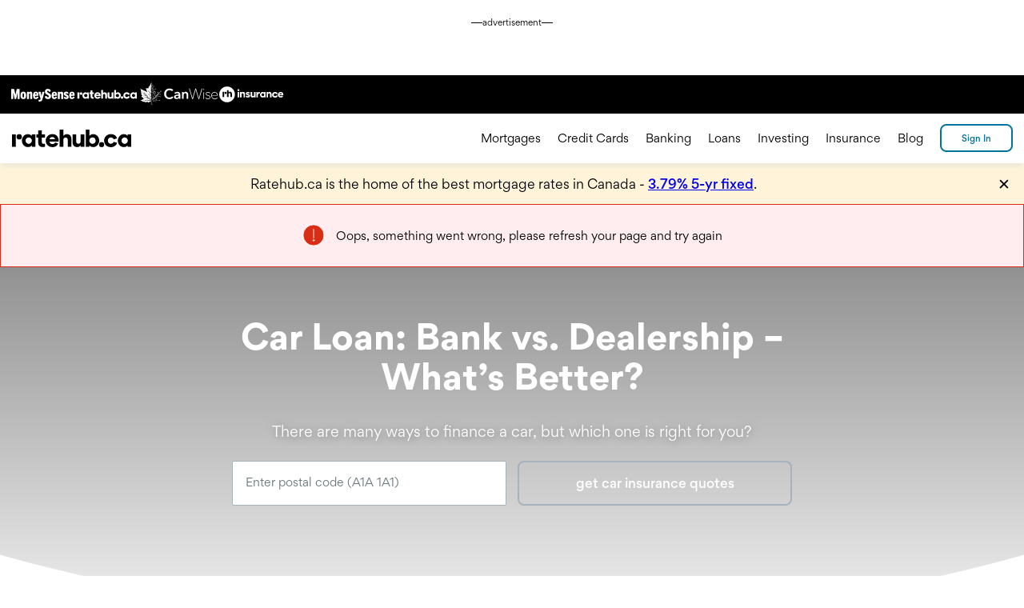

--- FILE ---
content_type: text/html
request_url: https://www.ratehub.ca/blog/car-loan-bank-vs-dealership/
body_size: 67170
content:
<!DOCTYPE html><html lang="en-CA"><head><meta charSet="utf-8"/><meta name="viewport" content="width=device-width, initial-scale=1, user-scalable=yes"/><meta name="description" content="Buying a car is stressful enough, deciding how to finance it is another. We give you the pros, cons, and the insurance side too to help you."/><link rel="alternate" hrefLang="x-default" href="https://www.ratehub.ca/blog/car-loan-bank-vs-dealership/"/><title>Car Loan: Bank vs. Dealership – What’s Better? | Ratehub.ca</title><link rel="canonical" href="https://www.ratehub.ca/blog/car-loan-bank-vs-dealership/"/><meta property="og:url" content="https://www.ratehub.ca/blog/car-loan-bank-vs-dealership/"/><meta property="og:type" content="website"/><meta property="og:site_name" content="Ratehub.ca"/><meta property="og:image" content="https://cms.ratehub.ca/wp-content/uploads/2021/09/two-women-smiling-talking-and-sitting-in-trunk-of-hatchback-car-with-hatch-trunk-door-open-.jpg"/><meta property="og:image:width" content="1200"/><meta property="og:image:height" content="630"/><meta property="og:title" content="Car Loan: Bank vs. Dealership – What’s Better? | Ratehub.ca"/><meta property="og:description" content="Buying a car is stressful enough, deciding how to finance it is another. We give you the pros, cons, and the insurance side too to help you."/><meta name="twitter:card" content="summary_large_image"/><meta name="twitter:description" content="Buying a car is stressful enough, deciding how to finance it is another. We give you the pros, cons, and the insurance side too to help you."/><meta name="twitter:site" content="@ratehub"/><meta name="twitter:title" content="Car Loan: Bank vs. Dealership – What’s Better? | Ratehub.ca"/><meta name="twitter:image" content="https://cms.ratehub.ca/wp-content/uploads/2021/09/two-women-smiling-talking-and-sitting-in-trunk-of-hatchback-car-with-hatch-trunk-door-open-.jpg"/><script type="application/ld+json">{
    "@context": "https://schema.org",
    "@type": "Article",
    "mainEntityOfPage": {
        "@type": "WebPage",
        "@id": "https://www.ratehub.ca/blog/car-loan-bank-vs-dealership/"
    },
    "headline": "Car Loan: Bank vs. Dealership – What’s Better? | Ratehub.ca",
    "description": "Buying a car is stressful enough, deciding how to finance it is another. We give you the pros, cons, and the insurance side too to help you.",
    "image": "https://cms.ratehub.ca/wp-content/uploads/2021/09/two-women-smiling-talking-and-sitting-in-trunk-of-hatchback-car-with-hatch-trunk-door-open-.jpg",
    "author": {
        "@type": "Person",
        "name": "Justin da Rosa"
    },
    "publisher": {
        "@id": "https://www.ratehub.ca/schema/#ratehub"
    },
    "datePublished": "2021-09-29T18:41:43",
    "dateModified": "2025-05-21T11:32:31"
}</script><meta name="next-head-count" content="20"/><meta charSet="utf-8"/><link rel="preload" href="/_next/static/fonts/Gordita-bold.woff2" as="font" type="font/woff2" crossorigin="anonymous"/><link rel="preload" href="/_next/static/fonts/Gordita-medium.woff2" as="font" type="font/woff2" crossorigin="anonymous"/><link rel="preload" href="/_next/static/fonts/Gordita-regular.woff2" as="font" type="font/woff2" crossorigin="anonymous"/><link rel="apple-touch-icon" sizes="180x180" href="/static/apple-touch-icon.png"/><link rel="icon" type="image/png" sizes="32x32" href="/static/favicon-32x32.png"/><link rel="manifest" href="/static/site.webmanifest"/><link rel="mask-icon" href="/static/safari-pinned-tab.svg" color="#000000"/><meta name="msapplication-TileColor" content="#000000"/><meta name="theme-color" content="#000000"/><meta name="rh-page-timestamp" content="2025-11-07, 02:05:51 EST"/><meta name="rh-docker-timestamp" content="2025-10-30, 14:33:51 EDT"/><meta name="rh-git-commit-hash" content="3a73f33263e93079d770fae3a8af399e208da3dc"/><meta name="rh-docker-tag" content="2.282.1"/><style>
                    html,
                    body,
                    #__next {
                        min-height: 100%;
                        font-family: 'Gordita', sans-serif;
                        font-size: 16px;
                    }

                    @media(max-width: 1366px) {
                        html,
                        body,
                        #__next {
                            font-size: 14px;
                        }
                    }

                    body {
                        margin: 0;
                    }

                    body.ReactModal__Body--open {
                        overflow: hidden;
                    }

                    
    @font-face {
        font-family: 'Gordita';
        font-weight: 400;
        font-display: swap;
        src: url('/_next/static/fonts/Gordita-regular.woff2') format('woff2'),
            url('/_next/static/fonts/Gordita-regular.woff') format('woff');
    }
    @font-face {
        font-family: 'Gordita';
        font-weight: 500;
        font-display: swap;
        src: url('/_next/static/fonts/Gordita-medium.woff2') format('woff2'),
            url('/_next/static/fonts/Gordita-medium.woff') format('woff');
    }
    @font-face {
        font-family: 'Gordita';
        font-weight: 700;
        font-display: swap;
        src: url('/_next/static/fonts/Gordita-bold.woff2') format('woff2'),
            url('/_next/static/fonts/Gordita-bold.woff') format('woff');
    }

                </style><script></script><script>
(function(w,d,s,l,i){w[l]=w[l]||[];w[l].push({'gtm.start':
    new Date().getTime(),event:'gtm.js'});var f=d.getElementsByTagName(s)[0],
    j=d.createElement(s),dl=l!='dataLayer'?'&l='+l:'';j.async=true;j.src=
    'https://www.googletagmanager.com/gtm.js?id='+i+dl+'';f.parentNode.insertBefore(j,f);
})(window,document,'script','dataLayer','GTM-MN8QRHD');
</script><script async="" src="https://cdn.yourbow.com/ratehub/ratehub/hbyb.js"></script><script>
                    function _calculateScrollbarWidth() {
                        document.documentElement.style.setProperty(
                            "--scrollbar-width",
                            window.innerWidth - document.documentElement.clientWidth + "px"
                        );
                    }

                    if (typeof window !== 'undefined') {
                        // recalculate on resize
                        window.addEventListener("resize", _calculateScrollbarWidth);
                        // recalculate on dom load
                        document.addEventListener("DOMContentLoaded", _calculateScrollbarWidth);
                        // recalculate on load (assets loaded as well)
                        window.addEventListener("load", _calculateScrollbarWidth);
                    }
                </script><style>
    #portalLeaderboardAd {
        height: 90px;
    }
    @media screen and (max-width: 775px) {
        #portalLeaderboardAd {
            height: 50px;
        }
    }
</style><style>
    #portalLeaderboardAd {
        display: none;
    }
    @media screen and (min-width: 951px) {
        #portalLeaderboardAd {
            display: block;
        }
    }
</style><script id="global-heap-script" type="text/javascript">
window.heapReadyCb = window.heapReadyCb || [];
window.heap = window.heap || [];
window.heap.load = function(e, t) {
    window.heap.envId = e;
    window.heap.clientConfig = t = t || {};
    window.heap.clientConfig.shouldFetchServerConfig = !1;
    var a = document.createElement('script');
    a.type = 'text/javascript';
    a.async = !0;
    a.src = 'https://cdn.us.heap-api.com/config/' + e + '/heap_config.js';
    // This was changed to prepend instead of insertBefore to fix a bug 
    // where the script would crash the page if they were using certain extensions or google translate, for example.
    var headElement = document.getElementsByTagName('script')[0].parentNode;
    headElement.prepend(a);
    var n = [
        'init',
        'startTracking',
        'stopTracking',
        'track',
        'resetIdentity',
        'identify',
        'identifyHashed',
        'getSessionId',
        'getUserId',
        'getIdentity',
        'addUserProperties',
        'addEventProperties',
        'removeEventProperty',
        'clearEventProperties',
        'addAccountProperties',
        'addAdapter',
        'addTransformer',
        'addTransformerFn',
        'onReady',
        'addPageviewProperties',
        'removePageviewProperty',
        'clearPageviewProperties',
        'trackPageview',
    ];
    // eslint-disable-next-line no-shadow
    var i = function(e) {
        return function() {
            // eslint-disable-next-line no-shadow
            var t = Array.prototype.slice.call(arguments, 0);
            window.heapReadyCb.push({
                name: e,
                fn: function() {
                    window.heap[e] && window.heap[e].apply(window.heap, t);
                },
            });
        };
    };
    for (var p = 0; p < n.length; p++) {
        window.heap[n[p]] = i(n[p]);
    }
};
window.heap.load("3993016571");
                </script><link data-next-font="" rel="preconnect" href="/" crossorigin="anonymous"/><link rel="preload" href="/_next/static/css/3fe96867038ab744.css" as="style"/><link rel="stylesheet" href="/_next/static/css/3fe96867038ab744.css" data-n-g=""/><link rel="preload" href="/_next/static/css/727973242bb33abd.css" as="style"/><link rel="stylesheet" href="/_next/static/css/727973242bb33abd.css" data-n-p=""/><noscript data-n-css=""></noscript><script defer="" nomodule="" src="/_next/static/chunks/polyfills-42372ed130431b0a.js"></script><script src="/_next/static/chunks/webpack-e14be8fd68a1c62e.js" defer=""></script><script src="/_next/static/chunks/framework-e9a55104781b9fa1.js" defer=""></script><script src="/_next/static/chunks/main-4c0683d04f2e08bb.js" defer=""></script><script src="/_next/static/chunks/pages/_app-4f70934a32dfbf80.js" defer=""></script><script src="/_next/static/chunks/6091-6c97db03225839d3.js" defer=""></script><script src="/_next/static/chunks/2493-e19decde49f51c0d.js" defer=""></script><script src="/_next/static/chunks/2911-844da787a3b72e4d.js" defer=""></script><script src="/_next/static/chunks/8713-4c9656a6be183932.js" defer=""></script><script src="/_next/static/chunks/3731-11a6449f26418e9c.js" defer=""></script><script src="/_next/static/chunks/3279-07f17bfe61753cd2.js" defer=""></script><script src="/_next/static/chunks/6114-33364fdbdb838834.js" defer=""></script><script src="/_next/static/chunks/8345-8b35e493c2443a80.js" defer=""></script><script src="/_next/static/chunks/2450-373bf8810132cca7.js" defer=""></script><script src="/_next/static/chunks/3229-6dad78139c2e53ba.js" defer=""></script><script src="/_next/static/chunks/5938-83847ce811c91e49.js" defer=""></script><script src="/_next/static/chunks/7403-e64e41761d79ec49.js" defer=""></script><script src="/_next/static/chunks/7635-bcf98dbf5bce5d90.js" defer=""></script><script src="/_next/static/chunks/1353-8e465953f2f22cd2.js" defer=""></script><script src="/_next/static/chunks/207-3949a439a2e3cdcd.js" defer=""></script><script src="/_next/static/chunks/9451-2e31b02164311c2a.js" defer=""></script><script src="/_next/static/chunks/7187-9e8e1db019f22d8c.js" defer=""></script><script src="/_next/static/chunks/700-d34fa30474d42162.js" defer=""></script><script src="/_next/static/chunks/48-f66d7bc95af9e2c7.js" defer=""></script><script src="/_next/static/chunks/6806-b6179db91d8621cf.js" defer=""></script><script src="/_next/static/chunks/3915-73805e56a6699998.js" defer=""></script><script src="/_next/static/chunks/5496-c31bc8800edc0ced.js" defer=""></script><script src="/_next/static/chunks/2744-be8a44dc7e885e62.js" defer=""></script><script src="/_next/static/chunks/306-9bfaab33dd20687f.js" defer=""></script><script src="/_next/static/chunks/9610-83c8081184f186af.js" defer=""></script><script src="/_next/static/chunks/9459-02e18dda7fe46de8.js" defer=""></script><script src="/_next/static/chunks/9837-833dca88f3b0e0da.js" defer=""></script><script src="/_next/static/chunks/5988-cd2dcd147aa5c39c.js" defer=""></script><script src="/_next/static/chunks/6675-6ce67b036d438900.js" defer=""></script><script src="/_next/static/chunks/6805-f25fe0e279870ded.js" defer=""></script><script src="/_next/static/chunks/1902-a713326b4c35fa69.js" defer=""></script><script src="/_next/static/chunks/9329-b05ecf2245d9be93.js" defer=""></script><script src="/_next/static/chunks/pages/%5B...blogPostsEN%5D-01bc256a20d3e3ba.js" defer=""></script><script src="/_next/static/3a73f33263e93079d770fae3a8af399e208da3dc/_buildManifest.js" defer=""></script><script src="/_next/static/3a73f33263e93079d770fae3a8af399e208da3dc/_ssgManifest.js" defer=""></script><style data-styled="" data-styled-version="6.1.17">.btbBJu{stroke-linecap:round;stroke-linejoin:round;stroke-width:2px;stroke:#000000;fill:transparent;transform:rotate(90deg);transition:stroke 300ms ease,fill 300ms ease;}/*!sc*/
.btbBJu circle{stroke-width:0;}/*!sc*/
data-styled.g1[id="IconArrow__Svg-sc-kboz69-0"]{content:"btbBJu,"}/*!sc*/
.VTNSg{appearance:none;color:#000000;background-color:transparent;border-width:0;padding:0;font-family:inherit;outline:none;}/*!sc*/
.VTNSg::-moz-focus-inner{border-width:0;}/*!sc*/
.VTNSg:focus,.VTNSg:active{-webkit-tap-highlight-color:transparent;tap-highlight-color:transparent;outline:none;}/*!sc*/
.VTNSg >svg{display:block;width:100%;height:100%;}/*!sc*/
.VTNSg .offscreen{position:absolute;left:-9999em;width:1px;overflow:hidden;}/*!sc*/
data-styled.g2[id="HamburgerAnimationStatic__Button-sc-hqy1rr-0"]{content:"VTNSg,"}/*!sc*/
.jxQxTw{line-height:26px;line-height:24px;}/*!sc*/
.jxQxTw a{padding:0 1px;font-weight:500;text-decoration:none;color:#ffffff;border-bottom:1px solid #ffffff;outline:none;transition:color 300ms,border-bottom-color 300ms;}/*!sc*/
.jxQxTw a:hover,.jxQxTw a:focus{color:#00b5d6;border-bottom:1px solid #00b5d6;}/*!sc*/
.jxQxTw a:active{color:#00729e;border-bottom:1px solid #00729e;animation:none;}/*!sc*/
data-styled.g4[id="Paragraph__TextElement-sc-qeu9s0-0"]{content:"jxQxTw,"}/*!sc*/
.ciTrKd:hover >.backgroundCircle,.ciTrKd:focus >.backgroundCircle{fill:#00b5d6;}/*!sc*/
.ciTrKd:active >.backgroundCircle{fill:#a4f1ff;}/*!sc*/
data-styled.g6[id="XSocialMediaIcon__Container-sc-1x3mok8-0"]{content:"ciTrKd,"}/*!sc*/
.erxAHK:hover >.backgroundCircle,.erxAHK:focus >.backgroundCircle{fill:#00b5d6;}/*!sc*/
.erxAHK:active >.backgroundCircle{fill:#a4f1ff;}/*!sc*/
data-styled.g7[id="FacebookIcon__Container-sc-1dug6zt-0"]{content:"erxAHK,"}/*!sc*/
.iXLfVY:hover >.backgroundCircle,.iXLfVY:focus >.backgroundCircle{fill:#00b5d6;}/*!sc*/
.iXLfVY:active >.backgroundCircle{fill:#a4f1ff;}/*!sc*/
data-styled.g8[id="InstagramIcon__Container-sc-hmev78-0"]{content:"iXLfVY,"}/*!sc*/
.fctxLA:hover >.backgroundCircle,.fctxLA:focus >.backgroundCircle{fill:#00b5d6;}/*!sc*/
.fctxLA:active >.backgroundCircle{fill:#a4f1ff;}/*!sc*/
data-styled.g9[id="LinkedinIcon__Container-sc-17ttqcs-0"]{content:"fctxLA,"}/*!sc*/
.bjylDE:hover >.backgroundCircle,.bjylDE:focus >.backgroundCircle{fill:#00b5d6;}/*!sc*/
.bjylDE:active >.backgroundCircle{fill:#a4f1ff;}/*!sc*/
data-styled.g10[id="YoutubeIcon__Container-sc-d68owj-0"]{content:"bjylDE,"}/*!sc*/
.fXamoq:hover >.backgroundCircle,.fXamoq:focus >.backgroundCircle{fill:#00b5d6;}/*!sc*/
.fXamoq:active >.backgroundCircle{fill:#a4f1ff;}/*!sc*/
data-styled.g11[id="TikTokIcon__Container-sc-1akk1bb-0"]{content:"fXamoq,"}/*!sc*/
.bitlfh{list-style:none;margin:0.5rem -0.25rem;padding:0;display:flex;}/*!sc*/
.bitlfh >.listItem{margin:0 0.25rem;padding:0;}/*!sc*/
data-styled.g12[id="SocialMediaIconList__StyledSocialMediaIconList-sc-vv26a6-0"]{content:"bitlfh,"}/*!sc*/
.KDIfH{width:1em;height:1em;}/*!sc*/
data-styled.g13[id="Dot__Container-sc-1wq4m2q-0"]{content:"KDIfH,"}/*!sc*/
.jVyIeo{display:grid;grid-template-columns:repeat(auto-fill,minmax(310px,1fr));}/*!sc*/
data-styled.g14[id="LinkBlockContainer__MyGrid-sc-1gytvyp-0"]{content:"jVyIeo,"}/*!sc*/
.dDumbg:not(.fade-enter-active):not(.fade-exit):not(.fade-exit-active){display:none;}/*!sc*/
.dDumbg.fade-enter{opacity:0;}/*!sc*/
.dDumbg.fade-enter-active{opacity:1;transition:all 500ms ease-in;}/*!sc*/
.dDumbg.fade-enter-done{opacity:1;}/*!sc*/
.dDumbg.fade-exit{opacity:1;}/*!sc*/
.dDumbg.fade-exit-active{opacity:0;transition:opacity 500ms ease-out;}/*!sc*/
.dDumbg.fade-exit-done{opacity:0;}/*!sc*/
data-styled.g15[id="AnimatedFadeContainer__Container-sc-oe7yr7-0"]{content:"dDumbg,"}/*!sc*/
.fyBgk{align-items:center;transition:border-color 300ms,background-color 300ms;}/*!sc*/
.fyBgk:enabled >.icon{stroke:#a4f1ff;}/*!sc*/
.fyBgk:enabled:hover >.icon,.fyBgk:enabled:focus >.icon{stroke:#dbf9ff;}/*!sc*/
.fyBgk:enabled:hover >.icon.invertable,.fyBgk:enabled:focus >.icon.invertable{fill:#dbf9ff;stroke:#dbf9ff;}/*!sc*/
.fyBgk:enabled:hover >.icon.invertable path,.fyBgk:enabled:focus >.icon.invertable path{stroke:#000000;}/*!sc*/
.fyBgk:enabled:active >.icon{stroke:#00b5d6;}/*!sc*/
.fyBgk:enabled:active >.icon.invertable{fill:#00b5d6;stroke:#00b5d6;}/*!sc*/
.fyBgk:enabled:active >.icon.invertable path{stroke:#000000;}/*!sc*/
.fyBgk:enabled.is-icon-arrow >.icon{transition:left 200ms ease-out;left:0;}/*!sc*/
.fyBgk:enabled.is-icon-arrow.is-icon-left:hover>.icon{left:-10px;}/*!sc*/
.fyBgk:enabled.is-icon-arrow.is-icon-right:hover>.icon{left:10px;}/*!sc*/
.fyBgk:disabled >.icon{stroke:#6a787c;}/*!sc*/
data-styled.g20[id="PageBehaviourButton__Button-sc-14g1f1v-0"]{content:"fyBgk,"}/*!sc*/
.jUAbSg{list-style:none;line-height:1.5;}/*!sc*/
.jUAbSg >.image{flex-basis:3.75rem;width:3.75rem;height:3.75rem;border-radius:2px;margin-top:6px;}/*!sc*/
.jUAbSg >.anchor,.jUAbSg >*>.anchor{outline:none;text-decoration:none;line-height:inherit;}/*!sc*/
.jUAbSg >.anchor >.anchor-text,.jUAbSg >*>.anchor >.anchor-text{box-shadow:inset 0 -2px transparent;transition:color 0.3s,box-shadow 0.3s;}/*!sc*/
.jUAbSg >.anchor:hover >.anchor-text,.jUAbSg >*>.anchor:hover >.anchor-text,.jUAbSg >.anchor:focus >.anchor-text,.jUAbSg >*>.anchor:focus >.anchor-text{color:#00b5d6;box-shadow:inset 0 -2px #00b5d6;}/*!sc*/
.jUAbSg >.anchor:active >.anchor-text,.jUAbSg >*>.anchor:active >.anchor-text{color:#00729e;box-shadow:inset 0 -2px #00729e;}/*!sc*/
.jUAbSg.isFlex{display:flex;gap:1rem;justify-content:space-between;}/*!sc*/
.jUAbSg.isFlex:hover,.jUAbSg.isFlex:focus{cursor:pointer;}/*!sc*/
.jUAbSg.isFlex:hover >.anchor >.anchor-text,.jUAbSg.isFlex:focus >.anchor >.anchor-text,.jUAbSg.isFlex:hover >*>.anchor >.anchor-text,.jUAbSg.isFlex:focus >*>.anchor >.anchor-text{color:#00b5d6;box-shadow:inset 0 -2px #00b5d6;}/*!sc*/
.jUAbSg.isFlex:active >.anchor >.anchor-text,.jUAbSg.isFlex:active >*>.anchor >.anchor-text{color:#00729e;box-shadow:inset 0 -2px #00729e;}/*!sc*/
.jUAbSg.variant-sidebar{padding-left:1.25rem;padding-right:1.25rem;line-height:1.2;}/*!sc*/
.jUAbSg.variant-sidebar.isActive{background:linear-gradient( to right,#00b5d6 0px,#00b5d6 5px,transparent 5px,transparent );}/*!sc*/
.jUAbSg.variant-sidebar.isActive >.anchor,.jUAbSg.variant-sidebar.isActive >*>.anchor{font-weight:500;}/*!sc*/
data-styled.g22[id="LinkBlockAnchor__Container-sc-d7dbfo-1"]{content:"jUAbSg,"}/*!sc*/
.jBUXtp{flex-basis:310px;flex-shrink:0;flex-grow:1;box-sizing:border-box;}/*!sc*/
.jBUXtp.has-border{border:1px solid #c0ced3;border-radius:2px;padding:0 2rem 1rem;}/*!sc*/
.jBUXtp.has-outer-padding{padding-bottom:2rem;padding-right:2.5rem;}/*!sc*/
.jBUXtp >ul{padding-left:0;}/*!sc*/
.jBUXtp >ul >.isExpandable.hidden{display:none;}/*!sc*/
.jBUXtp.variant-dark >.heading,.jBUXtp.variant-sidebar >.heading{color:#000000;}/*!sc*/
.jBUXtp.variant-light >.heading{color:#ffffff;}/*!sc*/
.jBUXtp.variant-sidebar >.heading{font-size:1.125rem;margin:1.25rem 0;}/*!sc*/
.jBUXtp.variant-sidebar >.heading,.jBUXtp.variant-sidebar >.toggleLinkBlockList{padding-left:1.25rem;padding-right:1.25rem;}/*!sc*/
.jBUXtp.variant-sidebar >.toggleLinkBlockList{font-size:0.875rem;}/*!sc*/
data-styled.g23[id="LinkBlockList__Container-sc-308fij-0"]{content:"jBUXtp,"}/*!sc*/
.iAGgjT{overflow:hidden;}/*!sc*/
.iAGgjT.hidden{display:none;}/*!sc*/
data-styled.g24[id="PopularContentMenu__StyledPopularContentMenu-sc-14mi38s-0"]{content:"iAGgjT,"}/*!sc*/
.eLCoXG{background-color:#000000;padding:4rem 4%;}/*!sc*/
@media(min-width: 700px){.eLCoXG{padding-left:min(7%, 90px);padding-right:min(7%, 90px);}}/*!sc*/
.eLCoXG >.contentWrapper{max-width:calc(1226px + 2rem);margin:0 auto;}/*!sc*/
.eLCoXG >.contentWrapper .logo{margin-bottom:3rem;}/*!sc*/
.eLCoXG >.contentWrapper .logo.ratehub{width:12.556916666666666rem;width:unset;height:2rem;}/*!sc*/
.eLCoXG >.contentWrapper .logo.rhinsurance{width:9.855769230769232rem;width:unset;height:2.5rem;}/*!sc*/
.eLCoXG >.contentWrapper .flexContainerTop{list-style-type:none;margin-left:-0.75rem;margin-right:-0.75rem;padding:0;display:flex;flex-wrap:wrap;justify-content:flex-end;}/*!sc*/
.eLCoXG >.contentWrapper .flexContainerTop >.logoColumn,.eLCoXG >.contentWrapper .flexContainerTop >.menuColumn{margin:0 0.75rem;flex-grow:1;}/*!sc*/
.eLCoXG >.contentWrapper .flexContainerTop >.logoColumn{flex-basis:calc(25% - 1.5rem);min-width:14em;}/*!sc*/
.eLCoXG >.contentWrapper .flexContainerTop >.menuColumn{flex-basis:calc(75% - 1.5rem);}/*!sc*/
.eLCoXG >.contentWrapper .flexContainerTop >.menuColumn >ul{display:flex;margin:0 -0.75rem;list-style-type:none;padding:0;}/*!sc*/
.eLCoXG >.contentWrapper .flexContainerTop >.menuColumn >ul >.flexItem{margin:0 0.75rem;flex-basis:calc(33.3% - 1.5rem);}/*!sc*/
@media (max-width: 45em){.eLCoXG >.contentWrapper .flexContainerTop >.menuColumn >ul{flex-direction:column;}}/*!sc*/
.eLCoXG >.contentWrapper .popularContentMenu{margin-bottom:3rem;}/*!sc*/
.eLCoXG >.contentWrapper .flexContainerBottom{display:flex;align-items:center;flex-wrap:wrap;justify-content:space-between;}/*!sc*/
.eLCoXG >.contentWrapper .separator{height:1px;border-style:solid;border-bottom:1px solid #ffffff;margin:1rem 0 2rem;}/*!sc*/
data-styled.g25[id="Footer__Container-sc-1qjkvaw-0"]{content:"eLCoXG,"}/*!sc*/
.iamUbp{list-style-type:none;margin:0 0 3rem;padding:0;line-height:3;}/*!sc*/
.iamUbp .dot{display:inline-block;width:.7em;height:.7em;margin-right:0.75rem;}/*!sc*/
.iamUbp .dot.hidden{display:none;}/*!sc*/
.iamUbp .anchorLink{appearance:none;color:#000000;background-color:transparent;border-width:0;padding:0;font-family:inherit;outline:none;display:inline-block;margin:0;color:#ffffff;text-align:left;line-height:24px;text-decoration:none;}/*!sc*/
.iamUbp .anchorLink::-moz-focus-inner{border-width:0;}/*!sc*/
.iamUbp .anchorLink:focus,.iamUbp .anchorLink:active{-webkit-tap-highlight-color:transparent;tap-highlight-color:transparent;outline:none;}/*!sc*/
.iamUbp .anchorLink[href]:hover,.iamUbp .anchorLink[href]:focus{color:#00b5d6;}/*!sc*/
.iamUbp .anchorLink[href]:active{color:#a4f1ff;}/*!sc*/
.iamUbp button.anchorLink:hover,.iamUbp button.anchorLink:focus{color:#00b5d6;}/*!sc*/
.iamUbp button.anchorLink:active{color:#a4f1ff;}/*!sc*/
data-styled.g26[id="Footer__ListContainer-sc-1qjkvaw-1"]{content:"iamUbp,"}/*!sc*/
.iAjpeS{height:fit-content;margin:0.5rem 1.5rem 0.5rem 0;font-style:normal;}/*!sc*/
.iAjpeS .addressSeparator{margin:auto 0.5rem;font-weight:bold;line-height:2;}/*!sc*/
.iAjpeS .addressRight{font-weight:500;}/*!sc*/
data-styled.g27[id="Footer__ContactDetailsContainer-sc-1qjkvaw-2"]{content:"iAjpeS,"}/*!sc*/
.hirWJH{width:100%;flex-basis:auto;flex-grow:0;flex-shrink:0;display:flex;box-sizing:border-box;justify-content:center;margin-left:auto;margin-right:auto;background-color:#000000;overflow-x:visible;}/*!sc*/
.hirWJH.box-shadow-small{box-shadow:0 0 6px 0 #c0ced3;}/*!sc*/
.hirWJH.box-shadow-large{box-shadow:0 0 16px 0 #c0ced3;}/*!sc*/
.hirWJH *::selection{background-color:rgba(164,241,255,0.99);color:#000000;}/*!sc*/
.hirWJH img::selection{background-color:rgba(164,241,255,0.7);}/*!sc*/
.hirWJH >.flex-content{display:flex;justify-content:normal;flex-wrap:wrap;flex-basis:auto;width:100%;flex-direction:row;align-items:normal;column-gap:0;row-gap:0;max-width:calc(1226px + 2rem);box-sizing:border-box;padding-left:4%;padding-right:4%;}/*!sc*/
@media(min-width: 700px){.hirWJH >.flex-content{padding-left:min(7%, 90px);padding-right:min(7%, 90px);}}/*!sc*/
data-styled.g28[id="LayoutRow__Container-sc-ped3g2-0"]{content:"hirWJH,"}/*!sc*/
.gjyJIM.hasDropShadow{box-shadow:0 6px 5px -2px rgba(192,206,211,0.3);}/*!sc*/
.gjyJIM >.sites-nav{display:none;}/*!sc*/
@media (min-width:490px){.gjyJIM >.sites-nav{display:block;}}/*!sc*/
.gjyJIM >.sites-nav >ul{display:flex;align-items:center;height:48px;gap:2.125rem;max-width:1440px;margin:0 auto;padding:0;}/*!sc*/
.gjyJIM >.sites-nav >ul >li{display:block;position:relative;}/*!sc*/
.gjyJIM >.sites-nav >ul >li:first-child{top:1px;}/*!sc*/
.gjyJIM >.sites-nav >ul >li:nth-child(3){top:-1px;}/*!sc*/
.gjyJIM >.sites-nav >ul >li >a{display:block;}/*!sc*/
.gjyJIM >.sites-nav >ul >li >a >img{display:block;}/*!sc*/
.gjyJIM >.contentWrapper{height:4.45rem;max-width:1440px;justify-content:space-between;align-items:center;}/*!sc*/
.gjyJIM >.contentWrapper >.headerControlsLeft{z-index:1000;}/*!sc*/
.gjyJIM >.contentWrapper >.headerControlsLeft >.hamburger{fill:#000000;width:27px;height:27px;}/*!sc*/
.gjyJIM >.contentWrapper >.headerControlsLeft >.hamburger >svg:focus,.gjyJIM >.contentWrapper >.headerControlsLeft >.hamburger >svg:hover{fill:#393939;}/*!sc*/
@media (min-width: 1023px){.gjyJIM >.contentWrapper >.headerControlsLeft >.hamburger{display:none;}}/*!sc*/
@media (min-width: 1023px){.gjyJIM >.contentWrapper >.headerControlsLeft >.headerPortalLeft{display:none;}}/*!sc*/
.gjyJIM >.contentWrapper >.headerControlsLeft >.logoAnchor >.headerLogoFull{max-height:2.5rem;}/*!sc*/
@media (min-width: 1023px){.gjyJIM >.contentWrapper >.headerControlsLeft >.logoAnchor{display:inline-flex;align-items:center;height:3rem;}}/*!sc*/
.gjyJIM >.contentWrapper >.logoAnchor{left:0;right:0;}/*!sc*/
@media (min-width: 1023px){.gjyJIM >.contentWrapper >.logoAnchor{display:none;}}/*!sc*/
.gjyJIM >.contentWrapper >.headerPortalCenter{z-index:0;position:absolute;top:0;left:0;right:0;bottom:0;display:flex;align-items:center;justify-content:center;}/*!sc*/
@media (max-width: 1022px){.gjyJIM >.contentWrapper >.headerPortalCenter{display:none;}}/*!sc*/
.gjyJIM >.contentWrapper >.headerNavigationMenu{animation:hyFtPJ 0.4s forwards cubic-bezier(0.165, 0.84, 0.44, 1);}/*!sc*/
@media (max-width: 1022px){.gjyJIM >.contentWrapper >.headerNavigationMenu{overflow:hidden;}.gjyJIM >.contentWrapper >.headerNavigationMenu.isMobileScrollable{overflow-x:hidden;overflow-y:auto;}.gjyJIM >.contentWrapper >.headerNavigationMenu.isOpen{display:-ms-grid;display:grid;grid-template-columns:auto calc(82.93% - 3.4rem) auto;align-content:start;position:fixed;left:0;top:4.45rem;right:0;bottom:0;}.gjyJIM >.contentWrapper >.headerNavigationMenu.isOpen.reserveSpaceForAd{top:calc( 90px + 0.25rem + 4.45rem );}@media screen and (max-width:775px){.gjyJIM >.contentWrapper >.headerNavigationMenu.isOpen.reserveSpaceForAd{top:calc( 50px + 0.25rem + 4.45rem );}}}/*!sc*/
@media (min-width: 1023px){.gjyJIM >.contentWrapper >.headerNavigationMenu{display:flex;align-items:center;justify-content:flex-end;flex-grow:1;overflow:visible;padding:0;animation:none;}}/*!sc*/
.gjyJIM >.contentWrapper >.headerNavigationMenu >.mobileIntroText{-ms-grid-column:2;grid-column:2;}/*!sc*/
@media (min-width: 1023px){.gjyJIM >.contentWrapper >.headerNavigationMenu >.mobileIntroText{display:none;}}/*!sc*/
.gjyJIM >.contentWrapper >.headerNavigationMenu >ul{list-style:none;flex-direction:column;-ms-grid-column:2;grid-column:2;}/*!sc*/
@media (min-width: 1023px){.gjyJIM >.contentWrapper >.headerNavigationMenu >ul{flex-direction:row;justify-content:flex-end;flex-grow:1;margin-right:0.75rem;}}/*!sc*/
@media (min-width: 1023px){.gjyJIM >.contentWrapper >.headerNavigationMenu >ul >li{display:flex;align-items:center;padding:0 0.75rem;margin-bottom:0;}.gjyJIM >.contentWrapper >.headerNavigationMenu >ul >li:hover .subMenu,.gjyJIM >.contentWrapper >.headerNavigationMenu >ul >li:focus-within .subMenu{transform:translateX(0);}}/*!sc*/
.gjyJIM >.contentWrapper >.headerNavigationMenu >ul >li >.subMenu{top:0;left:0;bottom:0;right:0;overflow-y:auto;}/*!sc*/
@media (max-width: 1022px){.gjyJIM >.contentWrapper >.headerNavigationMenu >ul >li >.subMenu{transition:transform 0.4s cubic-bezier(0.165, 0.84, 0.44, 1);transform:translateX(100%);}.gjyJIM >.contentWrapper >.headerNavigationMenu >ul >li >.subMenu.isOpen{transform:translateX(0);}}/*!sc*/
@media (min-width: 1023px){.gjyJIM >.contentWrapper >.headerNavigationMenu >ul >li >.subMenu{overflow:hidden;width:100%;height:410px;padding:4rem 1rem 2rem;left:0;top:4.45rem;transition:transform 0ms linear 250ms;transform:translateX(-101%);box-shadow:0 6px 5px -2px rgba(192,206,211,0.3);visibility:visible;}}/*!sc*/
@media (min-width: 1023px){.gjyJIM >.contentWrapper >.headerNavigationMenu >ul >li >.subMenu >ul{display:flex;flex-flow:column wrap;align-content:flex-start;height:100%;max-width:1440px;overflow:visible;padding-top:0;padding-bottom:0;margin-top:0;margin-bottom:0;}}/*!sc*/
@media (min-width: 1023px){.gjyJIM >.contentWrapper >.headerNavigationMenu >ul >li >.subMenu >ul >li{width:20%;box-sizing:border-box;margin-right:0.5rem;margin-bottom:0px;}}/*!sc*/
.gjyJIM >.contentWrapper >.headerNavigationMenu >ul >li >.subMenu >ul >li.isOpen .headerLink::before{transform:translateY(-50%) scale(1);}/*!sc*/
.gjyJIM >.contentWrapper >.headerNavigationMenu >ul >li >.subMenu >ul >li.isOpen ul{display:block;}/*!sc*/
@media (min-width: 1023px){.gjyJIM >.contentWrapper >.headerNavigationMenu >ul >li >.subMenu >ul >li >ul{margin-top:2rem;margin-bottom:2rem;}}/*!sc*/
.gjyJIM >.contentWrapper >.headerNavigationMenu >ul >li >.subMenu >ul >li >ul li{margin-bottom:2rem;}/*!sc*/
@media (min-width: 1023px){.gjyJIM >.contentWrapper >.headerNavigationMenu >ul >li >.subMenu >ul >li >ul li{display:block;margin-right:1.5rem;margin-bottom:0px;}.gjyJIM >.contentWrapper >.headerNavigationMenu >ul >li >.subMenu >ul >li >ul li.isSpacer{display:initial;height:1.5rem;}}/*!sc*/
.gjyJIM >.contentWrapper >.headerControlsRight{z-index:1000;justify-content:flex-end;align-items:center;}/*!sc*/
@media(max-width:375px){.gjyJIM >.contentWrapper >.headerControlsRight >.languageAnchor.hide-language-link{display:none;}}/*!sc*/
.gjyJIM >.contentWrapper >.headerControlsRight >.headerPortalRight{min-width:6.5rem;}/*!sc*/
.gjyJIM .sites-nav+.contentWrapper >.headerPortalCenter{top:48px;}/*!sc*/
@media (max-width: 1022px){.gjyJIM .sites-nav+.contentWrapper >.headerNavigationMenu.isOpen{top:calc(4.45rem + 48px);}.gjyJIM .sites-nav+.contentWrapper >.headerNavigationMenu.isOpen.reserveSpaceForAd{top:calc( 90px + 0.25rem + 4.45rem + 48px );}@media screen and (max-width:775px){.gjyJIM .sites-nav+.contentWrapper >.headerNavigationMenu.isOpen.reserveSpaceForAd{top:calc( 50px + 0.25rem + 4.45rem + 48px );}}}/*!sc*/
@media (min-width: 1023px){.gjyJIM .sites-nav+.contentWrapper >.headerNavigationMenu >ul>li>.subMenu{top:calc(4.45rem + 48px);}}/*!sc*/
data-styled.g176[id="Header__Container-sc-lvepn-0"]{content:"gjyJIM,"}/*!sc*/
.loxWRu{border-width:0;text-decoration:none;user-select:none;}/*!sc*/
.loxWRu:focus,.loxWRu:hover{color:#00b5d6;}/*!sc*/
.loxWRu:active{color:#00729e;}/*!sc*/
@media (min-width: 1023px){.loxWRu.large{font-size:1rem;}}/*!sc*/
@media (min-width: 1023px){.loxWRu.medium{font-size:0.875rem;}}/*!sc*/
@media (min-width: 1023px){.loxWRu.small{font-size:0.875rem;}}/*!sc*/
.loxWRu.isCenteredOnMobile{width:65%;}/*!sc*/
@media (min-width: 1023px){.loxWRu.isCenteredOnMobile{display:inline;}}/*!sc*/
@media (min-width: 1023px){.loxWRu{user-select:all;margin-bottom:0;font-weight:400;text-decoration:none;outline:none;box-shadow:inset 0 -2px transparent;transition:color 0.3s,box-shadow 0.3s;color:#000000;}.loxWRu:hover,.loxWRu:focus{color:#00b5d6;box-shadow:inset 0 -2px #00b5d6;}.loxWRu:active{color:#00729e;}}/*!sc*/
.gGulxq{border-width:0;text-decoration:none;user-select:none;}/*!sc*/
.gGulxq:focus,.gGulxq:hover{color:#00b5d6;}/*!sc*/
.gGulxq:active{color:#00729e;}/*!sc*/
@media (min-width: 1023px){.gGulxq.large{font-size:1rem;}}/*!sc*/
@media (min-width: 1023px){.gGulxq.medium{font-size:0.875rem;}}/*!sc*/
@media (min-width: 1023px){.gGulxq.small{font-size:0.875rem;}}/*!sc*/
.gGulxq.isCenteredOnMobile{width:65%;}/*!sc*/
@media (min-width: 1023px){.gGulxq.isCenteredOnMobile{display:inline;}}/*!sc*/
@media (min-width: 1023px){.gGulxq{user-select:all;margin-bottom:0;font-weight:400;text-decoration:none;outline:none;box-shadow:inset 0 -2px transparent;transition:color 0.3s,box-shadow 0.3s;color:#000000;}.gGulxq:hover,.gGulxq:focus{color:#00b5d6;box-shadow:inset 0 -2px #00b5d6;}.gGulxq:active{color:#00729e;}}/*!sc*/
.gGulxq::after{content:"";position:absolute;right:calc(0em - 1.25em);width:1.25em;height:0.875em;margin-top:0.5rem;background-image:url("data:image/svg+xml,%3Csvg xmlns='http://www.w3.org/2000/svg' width='27' height='27' viewBox='9 5 18 18' preserveAspectRatio='xMinYMin slice'%0A%3E%3Cpath fill='none' fillRule='evenodd' stroke='black' d='M10.667 21.335l7.668-7.668L10.667 6' /%3E%3C/svg%3E");background-position:right center;background-size:contain;background-repeat:no-repeat;}/*!sc*/
@media (min-width: 1023px){.gGulxq::after{display:none;}}/*!sc*/
.gncUGr{border-width:0;text-decoration:none;user-select:none;}/*!sc*/
.gncUGr:focus,.gncUGr:hover{color:#00b5d6;}/*!sc*/
.gncUGr:active{color:#00729e;}/*!sc*/
@media (min-width: 1023px){.gncUGr.large{font-size:1rem;}}/*!sc*/
@media (min-width: 1023px){.gncUGr.medium{font-size:0.875rem;}}/*!sc*/
@media (min-width: 1023px){.gncUGr.small{font-size:0.875rem;}}/*!sc*/
.gncUGr.isCenteredOnMobile{width:65%;}/*!sc*/
@media (min-width: 1023px){.gncUGr.isCenteredOnMobile{display:inline;}}/*!sc*/
@media (min-width: 1023px){.gncUGr{user-select:all;margin-bottom:0;font-weight:500;cursor:text;}.gncUGr.medium{line-height:1.1428571428571428;}.gncUGr:hover,.gncUGr:focus{color:#000000;}}/*!sc*/
.gncUGr::before{content:'';display:block;position:absolute;top:50%;left:calc(-1em + -0.5rem);width:1em;height:1em;background-color:#00b5d6;border-radius:50%;transition:transform 0.4s cubic-bezier(0.175, 0.885, 0.32, 1.275);transform:translateY(-50%) scale(0);transform-origin:50% 50%;}/*!sc*/
@media (min-width: 1023px){.gncUGr::before{display:none;}}/*!sc*/
data-styled.g177[id="Header__LinkElement-sc-lvepn-1"]{content:"loxWRu,gGulxq,gncUGr,"}/*!sc*/
.gZwzZM{list-style:none;}/*!sc*/
@media (min-width: 1023px){.gZwzZM{display:flex;flex-flow:column wrap;align-content:flex-start;height:100%;max-width:1440px;overflow:visible;padding-top:0;padding-bottom:0;margin-top:0;margin-bottom:0;}}/*!sc*/
.gZwzZM.isExpandable li:nth-child(1n + 5){display:none;}/*!sc*/
.gZwzZM.isExpandable.isOpen li{display:block;}/*!sc*/
@media (min-width: 1023px){.gZwzZM >.goBack{display:none;}}/*!sc*/
.gZwzZM >.goBack .backButton{padding-left:17.5%;}/*!sc*/
.gZwzZM >.goBack .backButton .arrowIcon{top:-0.4rem;left:calc(2rem + 3px);}/*!sc*/
@media (min-width: 1023px){.gZwzZM >.landingPageButton{display:none;}}/*!sc*/
.gZwzZM .viewMoreButton{width:65%;}/*!sc*/
@media (min-width: 1023px){.gZwzZM .viewMoreButton{display:none;}}/*!sc*/
data-styled.g178[id="Header__Container-sc-lvepn-2"]{content:"gZwzZM,"}/*!sc*/
@keyframes hyFtPJ{from{transform:translateY(-3%);opacity:0;}to{transform:translateY(0%);opacity:1;}}/*!sc*/
data-styled.g609[id="sc-keyframes-hyFtPJ"]{content:"hyFtPJ,"}/*!sc*/
</style><style data-styled="" data-styled-version="6.1.17">.bpjBuT{line-height:26px;line-height:32px;}/*!sc*/
.bpjBuT a{padding:0 1px;font-weight:500;-webkit-text-decoration:none;text-decoration:none;color:#ffffff;border-bottom:1px solid #ffffff;outline:none;-webkit-transition:color 300ms,border-bottom-color 300ms;transition:color 300ms,border-bottom-color 300ms;}/*!sc*/
.bpjBuT a:hover,.bpjBuT a:focus{color:#00b5d6;border-bottom:1px solid #00b5d6;}/*!sc*/
.bpjBuT a:active{color:#00729e;border-bottom:1px solid #00729e;-webkit-animation:none;animation:none;}/*!sc*/
.cEeiQI{line-height:26px;line-height:24px;}/*!sc*/
.cEeiQI a{padding:0 1px;font-weight:500;-webkit-text-decoration:none;text-decoration:none;color:#000000;border-bottom:1px solid #000000;outline:none;-webkit-transition:color 300ms,border-bottom-color 300ms;transition:color 300ms,border-bottom-color 300ms;}/*!sc*/
.cEeiQI a:hover,.cEeiQI a:focus{color:#00b5d6;border-bottom:1px solid #00b5d6;}/*!sc*/
.cEeiQI a:active{color:#00729e;border-bottom:1px solid #00729e;-webkit-animation:none;animation:none;}/*!sc*/
.fvKOhI{line-height:26px;line-height:20px;}/*!sc*/
.fvKOhI a{padding:0 1px;font-weight:500;-webkit-text-decoration:none;text-decoration:none;color:#000000;border-bottom:1px solid #000000;outline:none;-webkit-transition:color 300ms,border-bottom-color 300ms;transition:color 300ms,border-bottom-color 300ms;}/*!sc*/
.fvKOhI a:hover,.fvKOhI a:focus{color:#00b5d6;border-bottom:1px solid #00b5d6;}/*!sc*/
.fvKOhI a:active{color:#00729e;border-bottom:1px solid #00729e;-webkit-animation:none;animation:none;}/*!sc*/
data-styled.g4[id="Paragraph__TextElement-sc-qeu9s0-0"]{content:"bpjBuT,cEeiQI,fvKOhI,"}/*!sc*/
.jUAbSg{list-style:none;line-height:1.5;}/*!sc*/
.jUAbSg >.image{-webkit-flex-basis:3.75rem;-ms-flex-preferred-size:3.75rem;flex-basis:3.75rem;width:3.75rem;height:3.75rem;border-radius:2px;margin-top:6px;}/*!sc*/
.jUAbSg >.anchor,.jUAbSg >*>.anchor{outline:none;-webkit-text-decoration:none;text-decoration:none;line-height:inherit;}/*!sc*/
.jUAbSg >.anchor >.anchor-text,.jUAbSg >*>.anchor >.anchor-text{box-shadow:inset 0 -2px transparent;-webkit-transition:color 0.3s,box-shadow 0.3s;transition:color 0.3s,box-shadow 0.3s;}/*!sc*/
.jUAbSg >.anchor:hover >.anchor-text,.jUAbSg >*>.anchor:hover >.anchor-text,.jUAbSg >.anchor:focus >.anchor-text,.jUAbSg >*>.anchor:focus >.anchor-text{color:#00b5d6;box-shadow:inset 0 -2px #00b5d6;}/*!sc*/
.jUAbSg >.anchor:active >.anchor-text,.jUAbSg >*>.anchor:active >.anchor-text{color:#00729e;box-shadow:inset 0 -2px #00729e;}/*!sc*/
.jUAbSg.isFlex{display:-webkit-box;display:-webkit-flex;display:-ms-flexbox;display:flex;gap:1rem;-webkit-box-pack:justify;-webkit-justify-content:space-between;justify-content:space-between;}/*!sc*/
.jUAbSg.isFlex:hover,.jUAbSg.isFlex:focus{cursor:pointer;}/*!sc*/
.jUAbSg.isFlex:hover >.anchor >.anchor-text,.jUAbSg.isFlex:focus >.anchor >.anchor-text,.jUAbSg.isFlex:hover >*>.anchor >.anchor-text,.jUAbSg.isFlex:focus >*>.anchor >.anchor-text{color:#00b5d6;box-shadow:inset 0 -2px #00b5d6;}/*!sc*/
.jUAbSg.isFlex:active >.anchor >.anchor-text,.jUAbSg.isFlex:active >*>.anchor >.anchor-text{color:#00729e;box-shadow:inset 0 -2px #00729e;}/*!sc*/
.jUAbSg.variant-sidebar{padding-left:1.25rem;padding-right:1.25rem;line-height:1.2;}/*!sc*/
.jUAbSg.variant-sidebar.isActive{background:linear-gradient( to right,#00b5d6 0px,#00b5d6 5px,transparent 5px,transparent );}/*!sc*/
.jUAbSg.variant-sidebar.isActive >.anchor,.jUAbSg.variant-sidebar.isActive >*>.anchor{font-weight:500;}/*!sc*/
data-styled.g22[id="LinkBlockAnchor__Container-sc-d7dbfo-1"]{content:"jUAbSg,"}/*!sc*/
.jBUXtp{-webkit-flex-basis:310px;-ms-flex-preferred-size:310px;flex-basis:310px;-webkit-flex-shrink:0;-ms-flex-negative:0;flex-shrink:0;-webkit-box-flex:1;-webkit-flex-grow:1;-ms-flex-positive:1;flex-grow:1;box-sizing:border-box;}/*!sc*/
.jBUXtp.has-border{border:1px solid #c0ced3;border-radius:2px;padding:0 2rem 1rem;}/*!sc*/
.jBUXtp.has-outer-padding{padding-bottom:2rem;padding-right:2.5rem;}/*!sc*/
.jBUXtp >ul{padding-left:0;}/*!sc*/
.jBUXtp >ul >.isExpandable.hidden{display:none;}/*!sc*/
.jBUXtp.variant-dark >.heading,.jBUXtp.variant-sidebar >.heading{color:#000000;}/*!sc*/
.jBUXtp.variant-light >.heading{color:#ffffff;}/*!sc*/
.jBUXtp.variant-sidebar >.heading{font-size:1.125rem;margin:1.25rem 0;}/*!sc*/
.jBUXtp.variant-sidebar >.heading,.jBUXtp.variant-sidebar >.toggleLinkBlockList{padding-left:1.25rem;padding-right:1.25rem;}/*!sc*/
.jBUXtp.variant-sidebar >.toggleLinkBlockList{font-size:0.875rem;}/*!sc*/
data-styled.g23[id="LinkBlockList__Container-sc-308fij-0"]{content:"jBUXtp,"}/*!sc*/
.eilMFS{width:100%;-webkit-flex-basis:auto;-ms-flex-preferred-size:auto;flex-basis:auto;-webkit-box-flex:0;-webkit-flex-grow:0;-ms-flex-positive:0;flex-grow:0;-webkit-flex-shrink:0;-ms-flex-negative:0;flex-shrink:0;display:-webkit-box;display:-webkit-flex;display:-ms-flexbox;display:flex;box-sizing:border-box;-webkit-box-pack:center;-ms-flex-pack:center;-webkit-justify-content:center;justify-content:center;margin-left:auto;margin-right:auto;background-color:transparent;overflow-x:visible;}/*!sc*/
.eilMFS.box-shadow-small{box-shadow:0 0 6px 0 #c0ced3;}/*!sc*/
.eilMFS.box-shadow-large{box-shadow:0 0 16px 0 #c0ced3;}/*!sc*/
.eilMFS *::selection{background-color:rgba(164,241,255,0.99);color:#000000;}/*!sc*/
.eilMFS img::selection{background-color:rgba(164,241,255,0.7);}/*!sc*/
.eilMFS >.flex-content{display:-webkit-box;display:-webkit-flex;display:-ms-flexbox;display:flex;-webkit-box-pack:normal;-ms-flex-pack:normal;-webkit-justify-content:normal;justify-content:normal;-webkit-box-flex-wrap:wrap;-webkit-flex-wrap:wrap;-ms-flex-wrap:wrap;flex-wrap:wrap;-webkit-flex-basis:auto;-ms-flex-preferred-size:auto;flex-basis:auto;width:100%;-webkit-flex-direction:row;-ms-flex-direction:row;flex-direction:row;-webkit-align-items:normal;-webkit-box-align:normal;-ms-flex-align:normal;align-items:normal;-webkit-column-gap:0;column-gap:0;row-gap:0;max-width:calc(1226px + 2rem);box-sizing:border-box;padding-left:4%;padding-right:4%;}/*!sc*/
@media(min-width: 700px){.eilMFS >.flex-content{padding-left:min(7%, 90px);padding-right:min(7%, 90px);}}/*!sc*/
.fuEiAS{width:100%;-webkit-flex-basis:auto;-ms-flex-preferred-size:auto;flex-basis:auto;-webkit-box-flex:0;-webkit-flex-grow:0;-ms-flex-positive:0;flex-grow:0;-webkit-flex-shrink:0;-ms-flex-negative:0;flex-shrink:0;display:-webkit-box;display:-webkit-flex;display:-ms-flexbox;display:flex;box-sizing:border-box;-webkit-box-pack:center;-ms-flex-pack:center;-webkit-justify-content:center;justify-content:center;margin-left:auto;margin-right:auto;background-color:transparent;overflow-x:auto;}/*!sc*/
.fuEiAS.box-shadow-small{box-shadow:0 0 6px 0 #c0ced3;}/*!sc*/
.fuEiAS.box-shadow-large{box-shadow:0 0 16px 0 #c0ced3;}/*!sc*/
.fuEiAS *::selection{background-color:rgba(164,241,255,0.99);color:#000000;}/*!sc*/
.fuEiAS img::selection{background-color:rgba(164,241,255,0.7);}/*!sc*/
.fuEiAS >.flex-content{display:-webkit-box;display:-webkit-flex;display:-ms-flexbox;display:flex;-webkit-box-pack:normal;-ms-flex-pack:normal;-webkit-justify-content:normal;justify-content:normal;-webkit-box-flex-wrap:wrap;-webkit-flex-wrap:wrap;-ms-flex-wrap:wrap;flex-wrap:wrap;-webkit-flex-basis:auto;-ms-flex-preferred-size:auto;flex-basis:auto;width:100%;-webkit-flex-direction:row;-ms-flex-direction:row;flex-direction:row;-webkit-align-items:normal;-webkit-box-align:normal;-ms-flex-align:normal;align-items:normal;-webkit-column-gap:0;column-gap:0;row-gap:0;max-width:calc(1226px + 2rem);box-sizing:border-box;padding-left:0;padding-right:0;}/*!sc*/
.krsPdS{width:100%;-webkit-flex-basis:auto;-ms-flex-preferred-size:auto;flex-basis:auto;-webkit-box-flex:0;-webkit-flex-grow:0;-ms-flex-positive:0;flex-grow:0;-webkit-flex-shrink:0;-ms-flex-negative:0;flex-shrink:0;display:-webkit-box;display:-webkit-flex;display:-ms-flexbox;display:flex;box-sizing:border-box;-webkit-box-pack:center;-ms-flex-pack:center;-webkit-justify-content:center;justify-content:center;margin-left:auto;margin-right:auto;background-color:#dbf9ff;overflow-x:visible;}/*!sc*/
.krsPdS.box-shadow-small{box-shadow:0 0 6px 0 #c0ced3;}/*!sc*/
.krsPdS.box-shadow-large{box-shadow:0 0 16px 0 #c0ced3;}/*!sc*/
.krsPdS *::selection{background-color:rgba(164,241,255,0.99);color:#000000;}/*!sc*/
.krsPdS img::selection{background-color:rgba(164,241,255,0.7);}/*!sc*/
.krsPdS >.flex-content{display:-webkit-box;display:-webkit-flex;display:-ms-flexbox;display:flex;-webkit-box-pack:center;-ms-flex-pack:center;-webkit-justify-content:center;justify-content:center;-webkit-box-flex-wrap:wrap;-webkit-flex-wrap:wrap;-ms-flex-wrap:wrap;flex-wrap:wrap;-webkit-flex-basis:auto;-ms-flex-preferred-size:auto;flex-basis:auto;width:100%;-webkit-flex-direction:row;-ms-flex-direction:row;flex-direction:row;-webkit-align-items:flex-start;-webkit-box-align:flex-start;-ms-flex-align:flex-start;align-items:flex-start;-webkit-column-gap:0;column-gap:0;row-gap:0;max-width:calc(1226px + 2rem);box-sizing:border-box;padding-left:0;padding-right:0;}/*!sc*/
.fBuNiz{width:100%;-webkit-flex-basis:auto;-ms-flex-preferred-size:auto;flex-basis:auto;-webkit-box-flex:0;-webkit-flex-grow:0;-ms-flex-positive:0;flex-grow:0;-webkit-flex-shrink:0;-ms-flex-negative:0;flex-shrink:0;display:-webkit-box;display:-webkit-flex;display:-ms-flexbox;display:flex;box-sizing:border-box;-webkit-box-pack:center;-ms-flex-pack:center;-webkit-justify-content:center;justify-content:center;margin-left:auto;margin-right:auto;background-color:#dbf9ff;overflow-x:visible;}/*!sc*/
.fBuNiz.box-shadow-small{box-shadow:0 0 6px 0 #c0ced3;}/*!sc*/
.fBuNiz.box-shadow-large{box-shadow:0 0 16px 0 #c0ced3;}/*!sc*/
.fBuNiz *::selection{background-color:rgba(164,241,255,0.99);color:#000000;}/*!sc*/
.fBuNiz img::selection{background-color:rgba(164,241,255,0.7);}/*!sc*/
.fBuNiz >.flex-content{display:-webkit-box;display:-webkit-flex;display:-ms-flexbox;display:flex;-webkit-box-pack:center;-ms-flex-pack:center;-webkit-justify-content:center;justify-content:center;-webkit-box-flex-wrap:wrap;-webkit-flex-wrap:wrap;-ms-flex-wrap:wrap;flex-wrap:wrap;-webkit-flex-basis:auto;-ms-flex-preferred-size:auto;flex-basis:auto;width:100%;-webkit-flex-direction:row;-ms-flex-direction:row;flex-direction:row;-webkit-align-items:center;-webkit-box-align:center;-ms-flex-align:center;align-items:center;-webkit-column-gap:0;column-gap:0;row-gap:0;max-width:calc(1226px + 2rem);box-sizing:border-box;padding-left:0;padding-right:0;}/*!sc*/
.jNGBrf{width:100%;-webkit-flex-basis:auto;-ms-flex-preferred-size:auto;flex-basis:auto;-webkit-box-flex:0;-webkit-flex-grow:0;-ms-flex-positive:0;flex-grow:0;-webkit-flex-shrink:0;-ms-flex-negative:0;flex-shrink:0;display:-webkit-box;display:-webkit-flex;display:-ms-flexbox;display:flex;box-sizing:border-box;-webkit-box-pack:center;-ms-flex-pack:center;-webkit-justify-content:center;justify-content:center;margin-left:auto;margin-right:auto;background-color:transparent;overflow-x:visible;}/*!sc*/
.jNGBrf.box-shadow-small{box-shadow:0 0 6px 0 #c0ced3;}/*!sc*/
.jNGBrf.box-shadow-large{box-shadow:0 0 16px 0 #c0ced3;}/*!sc*/
.jNGBrf *::selection{background-color:rgba(164,241,255,0.99);color:#000000;}/*!sc*/
.jNGBrf img::selection{background-color:rgba(164,241,255,0.7);}/*!sc*/
.jNGBrf >.flex-content{display:-webkit-box;display:-webkit-flex;display:-ms-flexbox;display:flex;-webkit-box-pack:center;-ms-flex-pack:center;-webkit-justify-content:center;justify-content:center;-webkit-box-flex-wrap:wrap;-webkit-flex-wrap:wrap;-ms-flex-wrap:wrap;flex-wrap:wrap;-webkit-flex-basis:auto;-ms-flex-preferred-size:auto;flex-basis:auto;width:100%;-webkit-flex-direction:row;-ms-flex-direction:row;flex-direction:row;-webkit-align-items:flex-start;-webkit-box-align:flex-start;-ms-flex-align:flex-start;align-items:flex-start;-webkit-column-gap:0;column-gap:0;row-gap:0;max-width:calc(1226px + 2rem);box-sizing:border-box;padding-left:4%;padding-right:4%;}/*!sc*/
@media(min-width: 700px){.jNGBrf >.flex-content{padding-left:min(7%, 90px);padding-right:min(7%, 90px);}}/*!sc*/
.HxJqf{width:100%;-webkit-flex-basis:auto;-ms-flex-preferred-size:auto;flex-basis:auto;-webkit-box-flex:0;-webkit-flex-grow:0;-ms-flex-positive:0;flex-grow:0;-webkit-flex-shrink:0;-ms-flex-negative:0;flex-shrink:0;display:-webkit-box;display:-webkit-flex;display:-ms-flexbox;display:flex;box-sizing:border-box;-webkit-box-pack:center;-ms-flex-pack:center;-webkit-justify-content:center;justify-content:center;margin-left:auto;margin-right:auto;background-color:transparent;overflow-x:visible;}/*!sc*/
.HxJqf.box-shadow-small{box-shadow:0 0 6px 0 #c0ced3;}/*!sc*/
.HxJqf.box-shadow-large{box-shadow:0 0 16px 0 #c0ced3;}/*!sc*/
.HxJqf *::selection{background-color:rgba(164,241,255,0.99);color:#000000;}/*!sc*/
.HxJqf img::selection{background-color:rgba(164,241,255,0.7);}/*!sc*/
.HxJqf >.flex-content{display:-webkit-box;display:-webkit-flex;display:-ms-flexbox;display:flex;-webkit-box-pack:normal;-ms-flex-pack:normal;-webkit-justify-content:normal;justify-content:normal;-webkit-box-flex-wrap:wrap;-webkit-flex-wrap:wrap;-ms-flex-wrap:wrap;flex-wrap:wrap;-webkit-flex-basis:auto;-ms-flex-preferred-size:auto;flex-basis:auto;width:100%;-webkit-flex-direction:row;-ms-flex-direction:row;flex-direction:row;-webkit-align-items:normal;-webkit-box-align:normal;-ms-flex-align:normal;align-items:normal;-webkit-column-gap:0;column-gap:0;row-gap:0;max-width:calc(1226px + 2rem);box-sizing:border-box;padding-left:0;padding-right:0;}/*!sc*/
.fTvZfv{width:100%;-webkit-flex-basis:auto;-ms-flex-preferred-size:auto;flex-basis:auto;-webkit-box-flex:0;-webkit-flex-grow:0;-ms-flex-positive:0;flex-grow:0;-webkit-flex-shrink:0;-ms-flex-negative:0;flex-shrink:0;display:-webkit-box;display:-webkit-flex;display:-ms-flexbox;display:flex;box-sizing:border-box;-webkit-box-pack:center;-ms-flex-pack:center;-webkit-justify-content:center;justify-content:center;margin-left:auto;margin-right:auto;background-color:transparent;overflow-x:visible;}/*!sc*/
.fTvZfv.box-shadow-small{box-shadow:0 0 6px 0 #c0ced3;}/*!sc*/
.fTvZfv.box-shadow-large{box-shadow:0 0 16px 0 #c0ced3;}/*!sc*/
.fTvZfv *::selection{background-color:rgba(164,241,255,0.99);color:#000000;}/*!sc*/
.fTvZfv img::selection{background-color:rgba(164,241,255,0.7);}/*!sc*/
.fTvZfv >.flex-content{display:-webkit-box;display:-webkit-flex;display:-ms-flexbox;display:flex;-webkit-box-pack:normal;-ms-flex-pack:normal;-webkit-justify-content:normal;justify-content:normal;-webkit-box-flex-wrap:wrap;-webkit-flex-wrap:wrap;-ms-flex-wrap:wrap;flex-wrap:wrap;-webkit-flex-basis:auto;-ms-flex-preferred-size:auto;flex-basis:auto;width:100%;-webkit-flex-direction:column;-ms-flex-direction:column;flex-direction:column;-webkit-align-items:normal;-webkit-box-align:normal;-ms-flex-align:normal;align-items:normal;-webkit-column-gap:0;column-gap:0;row-gap:0;max-width:calc(1226px + 2rem);box-sizing:border-box;padding-left:0;padding-right:0;}/*!sc*/
.sA-Dpe{width:100%;-webkit-flex-basis:auto;-ms-flex-preferred-size:auto;flex-basis:auto;-webkit-box-flex:0;-webkit-flex-grow:0;-ms-flex-positive:0;flex-grow:0;-webkit-flex-shrink:0;-ms-flex-negative:0;flex-shrink:0;display:-webkit-box;display:-webkit-flex;display:-ms-flexbox;display:flex;box-sizing:border-box;-webkit-box-pack:center;-ms-flex-pack:center;-webkit-justify-content:center;justify-content:center;margin-left:auto;margin-right:auto;background-color:transparent;overflow-x:visible;}/*!sc*/
.sA-Dpe.box-shadow-small{box-shadow:0 0 6px 0 #c0ced3;}/*!sc*/
.sA-Dpe.box-shadow-large{box-shadow:0 0 16px 0 #c0ced3;}/*!sc*/
.sA-Dpe *::selection{background-color:rgba(164,241,255,0.99);color:#000000;}/*!sc*/
.sA-Dpe img::selection{background-color:rgba(164,241,255,0.7);}/*!sc*/
.sA-Dpe >.flex-content{display:-webkit-box;display:-webkit-flex;display:-ms-flexbox;display:flex;-webkit-box-pack:center;-ms-flex-pack:center;-webkit-justify-content:center;justify-content:center;-webkit-box-flex-wrap:wrap;-webkit-flex-wrap:wrap;-ms-flex-wrap:wrap;flex-wrap:wrap;-webkit-flex-basis:auto;-ms-flex-preferred-size:auto;flex-basis:auto;width:100%;-webkit-flex-direction:row;-ms-flex-direction:row;flex-direction:row;-webkit-align-items:normal;-webkit-box-align:normal;-ms-flex-align:normal;align-items:normal;-webkit-column-gap:0;column-gap:0;row-gap:0;max-width:calc(1226px + 2rem);box-sizing:border-box;padding-left:4%;padding-right:4%;}/*!sc*/
@media(min-width: 700px){.sA-Dpe >.flex-content{padding-left:min(7%, 90px);padding-right:min(7%, 90px);}}/*!sc*/
.jEAxUC{width:100%;-webkit-flex-basis:auto;-ms-flex-preferred-size:auto;flex-basis:auto;-webkit-box-flex:0;-webkit-flex-grow:0;-ms-flex-positive:0;flex-grow:0;-webkit-flex-shrink:0;-ms-flex-negative:0;flex-shrink:0;display:-webkit-box;display:-webkit-flex;display:-ms-flexbox;display:flex;box-sizing:border-box;-webkit-box-pack:center;-ms-flex-pack:center;-webkit-justify-content:center;justify-content:center;margin-left:auto;margin-right:auto;background-color:#004f6e;overflow-x:visible;}/*!sc*/
.jEAxUC.box-shadow-small{box-shadow:0 0 6px 0 #c0ced3;}/*!sc*/
.jEAxUC.box-shadow-large{box-shadow:0 0 16px 0 #c0ced3;}/*!sc*/
.jEAxUC *::selection{background-color:rgba(164,241,255,0.99);color:#000000;}/*!sc*/
.jEAxUC img::selection{background-color:rgba(164,241,255,0.7);}/*!sc*/
.jEAxUC >.flex-content{display:-webkit-box;display:-webkit-flex;display:-ms-flexbox;display:flex;-webkit-box-pack:center;-ms-flex-pack:center;-webkit-justify-content:center;justify-content:center;-webkit-box-flex-wrap:wrap;-webkit-flex-wrap:wrap;-ms-flex-wrap:wrap;flex-wrap:wrap;-webkit-flex-basis:auto;-ms-flex-preferred-size:auto;flex-basis:auto;width:100%;-webkit-flex-direction:row;-ms-flex-direction:row;flex-direction:row;-webkit-align-items:normal;-webkit-box-align:normal;-ms-flex-align:normal;align-items:normal;-webkit-column-gap:0;column-gap:0;row-gap:0;max-width:calc(1226px + 2rem);box-sizing:border-box;padding-left:4%;padding-right:4%;}/*!sc*/
@media(min-width: 700px){.jEAxUC >.flex-content{padding-left:min(7%, 90px);padding-right:min(7%, 90px);}}/*!sc*/
data-styled.g28[id="LayoutRow__Container-sc-ped3g2-0"]{content:"eilMFS,fuEiAS,krsPdS,fBuNiz,jNGBrf,HxJqf,fTvZfv,sA-Dpe,jEAxUC,"}/*!sc*/
.gQpCo{box-sizing:border-box;object-fit:cover;position:relative;margin:0 auto;border:2px solid #ffffff;border-radius:50%;box-shadow:0 2px 5px #c0ced3;overflow:hidden;}/*!sc*/
data-styled.g48[id="AuthorStamp__MyImage-sc-9hjmz7-0"]{content:"gQpCo,"}/*!sc*/
.HeHNV{margin-top:0;margin-bottom:0;line-height:1.3;}/*!sc*/
data-styled.g51[id="AuthorStamp__MyAuthor-sc-9hjmz7-3"]{content:"HeHNV,"}/*!sc*/
.jxjSUr{display:-webkit-inline-box;display:-webkit-inline-flex;display:-ms-inline-flexbox;display:inline-flex;-webkit-box-flex-wrap:nowrap;-webkit-flex-wrap:nowrap;-ms-flex-wrap:nowrap;flex-wrap:nowrap;-webkit-text-decoration:none;text-decoration:none;margin-bottom:1rem;}/*!sc*/
.jxjSUr:hover .AuthorStamp__MyAuthorName-sc-9hjmz7-4,.jxjSUr:focus .AuthorStamp__MyAuthorName-sc-9hjmz7-4{-webkit-text-decoration:underline;text-decoration:underline;}/*!sc*/
data-styled.g54[id="AuthorStamp__MyAnchor-sc-9hjmz7-6"]{content:"jxjSUr,"}/*!sc*/
.cbZLKj{display:-webkit-box;display:-webkit-flex;display:-ms-flexbox;display:flex;-webkit-flex-direction:column;-ms-flex-direction:column;flex-direction:column;-webkit-box-pack:center;-ms-flex-pack:center;-webkit-justify-content:center;justify-content:center;font-style:normal;margin-left:0.75rem;}/*!sc*/
data-styled.g55[id="AuthorStamp__MyAddress-sc-9hjmz7-7"]{content:"cbZLKj,"}/*!sc*/
.hXiQJG{-webkit-flex-basis:100%;-ms-flex-preferred-size:100%;flex-basis:100%;color:#6a787c;margin-top:0;margin-bottom:0;}/*!sc*/
data-styled.g56[id="AuthorStamp__MyTimeStamp-sc-9hjmz7-8"]{content:"hXiQJG,"}/*!sc*/
.hHDRbK{-webkit-transition:border-color 300ms,color 300ms,background-color 300ms;transition:border-color 300ms,color 300ms,background-color 300ms;}/*!sc*/
data-styled.g64[id="Button__Container-sc-1ap9v74-0"]{content:"hHDRbK,"}/*!sc*/
.gwrGYe.blueberry-dark:not(:hover, :active, :focus){background-color:#1d7ea5;border-color:#1d7ea5;}/*!sc*/
.gwrGYe:active{box-shadow:none;}/*!sc*/
data-styled.g65[id="PrimaryButton__StyledButton-sc-19uohmy-0"]{content:"gwrGYe,"}/*!sc*/
.gWoyMz{display:block;position:relative;}/*!sc*/
.gWoyMz .ErrorMessage-sc-94oy1p-0{position:absolute;bottom:0;right:0;-webkit-transform:translateY(100%) translateY(6px);-moz-transform:translateY(100%) translateY(6px);-ms-transform:translateY(100%) translateY(6px);transform:translateY(100%) translateY(6px);z-index:1;}/*!sc*/
data-styled.g72[id="ErrorMessageContainer__OuterContainer-sc-nnlx1o-0"]{content:"gWoyMz,"}/*!sc*/
.fsUtBR{position:relative;width:100%;}/*!sc*/
.fsUtBR >.input{width:100%;height:4rem;line-height:4rem;outline:none;box-sizing:border-box;padding:0 1.125rem 1px;border-style:solid;border-width:1px;border-radius:2px;border-color:#a4b4ba;font-family:'Gordita',sans-serif;font-weight:400;font-size:1rem;color:#000000;background-color:#ffffff;caret-color:#00729e;-webkit-appearance:none;-moz-appearance:none;-ms-appearance:none;appearance:none;-webkit-transition:color 300ms,border-color 300ms,background-color 300ms,box-shadow 300ms;transition:color 300ms,border-color 300ms,background-color 300ms,box-shadow 300ms;}/*!sc*/
.fsUtBR >.input:hover,.fsUtBR >.input:focus,.fsUtBR >.input:active{border-color:#00729e;}/*!sc*/
.fsUtBR >.input:hover{box-shadow:0 2px 7px 0 rgba(192,206,211,0.6);}/*!sc*/
.fsUtBR >.input:focus{box-shadow:0px 0px 2px 2px rgba(0,181,214,0.4);}/*!sc*/
.fsUtBR >.input:disabled{color:#c0ced3;border-color:#c0ced3;}/*!sc*/
.fsUtBR >.input[aria-invalid="true"]{color:#f6452c;border-color:#f6452c;}/*!sc*/
.fsUtBR >.input[aria-invalid="true"]:hover{border-color:#d82e15;color:#d82e15;}/*!sc*/
.fsUtBR >.input[aria-invalid="true"]:focus,.fsUtBR >.input[aria-invalid="true"]:active{border-color:#d82e15;color:#000000;}/*!sc*/
.fsUtBR >.input[readonly]{color:#00729e;border-color:transparent;background-color:transparent;box-shadow:none;font-size:1.25rem;}/*!sc*/
.fsUtBR >.input.is-condensed{height:3.5rem;line-height:3.5rem;padding-left:0.875rem;padding-right:0.875rem;}/*!sc*/
.fsUtBR.has-label >.input{padding:1.5rem 1.125rem 0.125rem;}/*!sc*/
.fsUtBR.has-label >.label{position:absolute;top:50%;left:1.5rem;right:1.5rem;z-index:10;-webkit-transform:translateY(-50%);-moz-transform:translateY(-50%);-ms-transform:translateY(-50%);transform:translateY(-50%);transform-origin:left top;-webkit-transition:-webkit-transform 150ms cubic-bezier(0.4,0,0.2,1),color 150ms cubic-bezier(0.4,0,0.2,1);transition:transform 150ms cubic-bezier(0.4,0,0.2,1),color 150ms cubic-bezier(0.4,0,0.2,1);will-change:transform;-moz-osx-font-smoothing:grayscale;-webkit-font-smoothing:antialiased;text-overflow:ellipsis;overflow:hidden;color:#a4b4ba;white-space:nowrap;cursor:text;pointer-events:none;}/*!sc*/
.fsUtBR.has-label:not(.has-value,:focus-within) >.input{color:transparent;-webkit-transition:color 150ms;transition:color 150ms;}/*!sc*/
.fsUtBR.has-label:focus-within >.label,.fsUtBR.has-label.has-value >.label{right:unset;-webkit-transform:translateX(-0.25rem) translateY(-100%) scale(0.75);-moz-transform:translateX(-0.25rem) translateY(-100%) scale(0.75);-ms-transform:translateX(-0.25rem) translateY(-100%) scale(0.75);transform:translateX(-0.25rem) translateY(-100%) scale(0.75);color:#000000;}/*!sc*/
.fsUtBR.has-label:hover >.label{color:#00729e;}/*!sc*/
.fsUtBR.has-label.is-invalid >.label{color:#d82e15;}/*!sc*/
.fsUtBR.has-label.is-disabled >.label{color:#c0ced3;}/*!sc*/
.fsUtBR.has-label.is-condensed >.input{padding-left:0.875rem;padding-right:0.875rem;}/*!sc*/
.fsUtBR.has-label.is-condensed >.label{left:1.25rem;}/*!sc*/
.fsUtBR.has-label.is-condensed:focus-within >.label,.fsUtBR.has-label.is-condensed.has-value >.label{-webkit-transform:translateX(-0.25rem) translateY(-95%) scale(0.75);-moz-transform:translateX(-0.25rem) translateY(-95%) scale(0.75);-ms-transform:translateX(-0.25rem) translateY(-95%) scale(0.75);transform:translateX(-0.25rem) translateY(-95%) scale(0.75);}/*!sc*/
.fsUtBR >.input:hover::-webkit-input-placeholder{color:#00729e;}/*!sc*/
.fsUtBR >.input:hover::-moz-placeholder{color:#00729e;}/*!sc*/
.fsUtBR >.input:hover:-ms-input-placeholder{color:#00729e;}/*!sc*/
.fsUtBR >.input:hover::placeholder{color:#00729e;}/*!sc*/
.fsUtBR >.input::-webkit-input-placeholder{color:#6a787c;-webkit-transition:color 300ms;transition:color 300ms;line-height:4rem;}/*!sc*/
.fsUtBR >.input::-moz-placeholder{color:#6a787c;-webkit-transition:color 300ms;transition:color 300ms;line-height:4rem;}/*!sc*/
.fsUtBR >.input:-ms-input-placeholder{color:#6a787c;-webkit-transition:color 300ms;transition:color 300ms;line-height:4rem;}/*!sc*/
.fsUtBR >.input::placeholder{color:#6a787c;-webkit-transition:color 300ms;transition:color 300ms;line-height:4rem;}/*!sc*/
.fsUtBR >.input:disabled::-webkit-input-placeholder{color:#c0ced3;}/*!sc*/
.fsUtBR >.input:disabled::-moz-placeholder{color:#c0ced3;}/*!sc*/
.fsUtBR >.input:disabled:-ms-input-placeholder{color:#c0ced3;}/*!sc*/
.fsUtBR >.input:disabled::placeholder{color:#c0ced3;}/*!sc*/
.fsUtBR >.input[aria-invalid="true"]::-webkit-input-placeholder{color:#f6452c;}/*!sc*/
.fsUtBR >.input[aria-invalid="true"]::-moz-placeholder{color:#f6452c;}/*!sc*/
.fsUtBR >.input[aria-invalid="true"]:-ms-input-placeholder{color:#f6452c;}/*!sc*/
.fsUtBR >.input[aria-invalid="true"]::placeholder{color:#f6452c;}/*!sc*/
.fsUtBR >.input[aria-invalid="true"]:hover::-webkit-input-placeholder{color:#d82e15;}/*!sc*/
.fsUtBR >.input[aria-invalid="true"]:hover::-moz-placeholder{color:#d82e15;}/*!sc*/
.fsUtBR >.input[aria-invalid="true"]:hover:-ms-input-placeholder{color:#d82e15;}/*!sc*/
.fsUtBR >.input[aria-invalid="true"]:hover::placeholder{color:#d82e15;}/*!sc*/
.fsUtBR >.input[readonly]::-webkit-input-placeholder{color:#00729e;}/*!sc*/
.fsUtBR >.input[readonly]::-moz-placeholder{color:#00729e;}/*!sc*/
.fsUtBR >.input[readonly]:-ms-input-placeholder{color:#00729e;}/*!sc*/
.fsUtBR >.input[readonly]::placeholder{color:#00729e;}/*!sc*/
.fsUtBR.has-label >.input::-webkit-input-placeholder{visibility:hidden;opacity:0;-webkit-transition:visibility 0s 100ms,opacity 100ms linear;transition:visibility 0s 100ms,opacity 100ms linear;}/*!sc*/
.fsUtBR.has-label >.input::-moz-placeholder{visibility:hidden;opacity:0;-webkit-transition:visibility 0s 100ms,opacity 100ms linear;transition:visibility 0s 100ms,opacity 100ms linear;}/*!sc*/
.fsUtBR.has-label >.input:-ms-input-placeholder{visibility:hidden;opacity:0;-webkit-transition:visibility 0s 100ms,opacity 100ms linear;transition:visibility 0s 100ms,opacity 100ms linear;}/*!sc*/
.fsUtBR.has-label >.input::placeholder{visibility:hidden;opacity:0;-webkit-transition:visibility 0s 100ms,opacity 100ms linear;transition:visibility 0s 100ms,opacity 100ms linear;}/*!sc*/
.fsUtBR.has-label:focus-within >.input::-webkit-input-placeholder{visibility:visible;opacity:1;-webkit-transition:opacity 150ms linear;transition:opacity 150ms linear;}/*!sc*/
.fsUtBR.has-label:focus-within >.input::-moz-placeholder{visibility:visible;opacity:1;-webkit-transition:opacity 150ms linear;transition:opacity 150ms linear;}/*!sc*/
.fsUtBR.has-label:focus-within >.input:-ms-input-placeholder{visibility:visible;opacity:1;-webkit-transition:opacity 150ms linear;transition:opacity 150ms linear;}/*!sc*/
.fsUtBR.has-label:focus-within >.input::placeholder{visibility:visible;opacity:1;-webkit-transition:opacity 150ms linear;transition:opacity 150ms linear;}/*!sc*/
.fsUtBR.has-label.has-value >.input::-webkit-input-placeholder{visibility:visible;opacity:1;-webkit-transition:opacity 150ms linear;transition:opacity 150ms linear;}/*!sc*/
.fsUtBR.has-label.has-value >.input::-moz-placeholder{visibility:visible;opacity:1;-webkit-transition:opacity 150ms linear;transition:opacity 150ms linear;}/*!sc*/
.fsUtBR.has-label.has-value >.input:-ms-input-placeholder{visibility:visible;opacity:1;-webkit-transition:opacity 150ms linear;transition:opacity 150ms linear;}/*!sc*/
.fsUtBR.has-label.has-value >.input::placeholder{visibility:visible;opacity:1;-webkit-transition:opacity 150ms linear;transition:opacity 150ms linear;}/*!sc*/
.fsUtBR.has-label.is-invalid >.input::-webkit-input-placeholder{color:#d82e15;}/*!sc*/
.fsUtBR.has-label.is-invalid >.input::-moz-placeholder{color:#d82e15;}/*!sc*/
.fsUtBR.has-label.is-invalid >.input:-ms-input-placeholder{color:#d82e15;}/*!sc*/
.fsUtBR.has-label.is-invalid >.input::placeholder{color:#d82e15;}/*!sc*/
data-styled.g73[id="Input__Container-sc-1qrdrui-0"]{content:"fsUtBR,"}/*!sc*/
.OTDDt[type="number"]::-webkit-outer-spin-button,.OTDDt[type="number"]::-webkit-inner-spin-button{display:none;}/*!sc*/
.OTDDt[type="number"]{-moz-appearance:textfield;}/*!sc*/
.OTDDt[type="email"]:not(::-webkit-input-placeholder){text-transform:lowercase;}/*!sc*/
.OTDDt[type="email"]:not(::-moz-placeholder){text-transform:lowercase;}/*!sc*/
.OTDDt[type="email"]:not(:-ms-input-placeholder){text-transform:lowercase;}/*!sc*/
.OTDDt[type="email"]:not(::placeholder){text-transform:lowercase;}/*!sc*/
data-styled.g74[id="DirectInput__Input-sc-gd7od0-0"]{content:"OTDDt,"}/*!sc*/
.izOvwj{-webkit-transition:color 300ms,background-color 300ms,border-color 300ms;transition:color 300ms,background-color 300ms,border-color 300ms;}/*!sc*/
.izOvwj.blueberry-dark:not(:hover, :active, :focus){background-color:#1d7ea5;border-color:#1d7ea5;}/*!sc*/
.izOvwj:active{box-shadow:none;}/*!sc*/
data-styled.g83[id="PrimaryAnchor__Container-sc-1kwwibh-0"]{content:"izOvwj,"}/*!sc*/
.jjfsVR{display:-webkit-box;display:-webkit-flex;display:-ms-flexbox;display:flex;box-sizing:border-box;-webkit-flex-basis:50rem;-ms-flex-preferred-size:50rem;flex-basis:50rem;-webkit-box-flex:0;-webkit-flex-grow:0;-ms-flex-positive:0;flex-grow:0;-webkit-flex-shrink:1;-ms-flex-negative:1;flex-shrink:1;-webkit-flex-direction:column;-ms-flex-direction:column;flex-direction:column;-webkit-box-pack:center;-ms-flex-pack:center;-webkit-justify-content:center;justify-content:center;-webkit-box-flex-wrap:wrap;-webkit-flex-wrap:wrap;-ms-flex-wrap:wrap;flex-wrap:wrap;-webkit-align-items:center;-webkit-box-align:center;-ms-flex-align:center;align-items:center;background-color:transparent;border-radius:8px;position:relative;}/*!sc*/
.jjfsVR >*{z-index:1000;}/*!sc*/
.jjfsVR::before{content:'';position:absolute;top:0;right:0;left:0;bottom:0;border-radius:8px;}/*!sc*/
.jjfsVR.box-shadow-small::before{box-shadow:0 0 6px 0 #c0ced3;mix-blend-mode:multiply;}/*!sc*/
.jjfsVR.box-shadow-large::before{box-shadow:0 0 16px 0 #c0ced3;mix-blend-mode:multiply;}/*!sc*/
.bzTIuv{display:-webkit-box;display:-webkit-flex;display:-ms-flexbox;display:flex;box-sizing:border-box;-webkit-flex-basis:80%;-ms-flex-preferred-size:80%;flex-basis:80%;-webkit-box-flex:0;-webkit-flex-grow:0;-ms-flex-positive:0;flex-grow:0;-webkit-flex-shrink:1;-ms-flex-negative:1;flex-shrink:1;-webkit-flex-direction:column;-ms-flex-direction:column;flex-direction:column;-webkit-box-pack:center;-ms-flex-pack:center;-webkit-justify-content:center;justify-content:center;-webkit-box-flex-wrap:wrap;-webkit-flex-wrap:wrap;-ms-flex-wrap:wrap;flex-wrap:wrap;-webkit-align-items:center;-webkit-box-align:center;-ms-flex-align:center;align-items:center;background-color:transparent;position:relative;}/*!sc*/
.bzTIuv >*{z-index:1000;}/*!sc*/
.bzTIuv::before{content:'';position:absolute;top:0;right:0;left:0;bottom:0;}/*!sc*/
.bzTIuv.box-shadow-small::before{box-shadow:0 0 6px 0 #c0ced3;mix-blend-mode:multiply;}/*!sc*/
.bzTIuv.box-shadow-large::before{box-shadow:0 0 16px 0 #c0ced3;mix-blend-mode:multiply;}/*!sc*/
.aIhwF{display:-webkit-box;display:-webkit-flex;display:-ms-flexbox;display:flex;box-sizing:border-box;-webkit-flex-basis:auto;-ms-flex-preferred-size:auto;flex-basis:auto;-webkit-box-flex:0;-webkit-flex-grow:0;-ms-flex-positive:0;flex-grow:0;-webkit-flex-shrink:1;-ms-flex-negative:1;flex-shrink:1;-webkit-flex-direction:column;-ms-flex-direction:column;flex-direction:column;-webkit-box-pack:start;-ms-flex-pack:start;-webkit-justify-content:flex-start;justify-content:flex-start;-webkit-box-flex-wrap:wrap;-webkit-flex-wrap:wrap;-ms-flex-wrap:wrap;flex-wrap:wrap;-webkit-align-items:flex-start;-webkit-box-align:flex-start;-ms-flex-align:flex-start;align-items:flex-start;background-color:transparent;position:relative;}/*!sc*/
.aIhwF >*{z-index:1000;}/*!sc*/
.aIhwF::before{content:'';position:absolute;top:0;right:0;left:0;bottom:0;}/*!sc*/
.aIhwF.box-shadow-small::before{box-shadow:0 0 6px 0 #c0ced3;mix-blend-mode:multiply;}/*!sc*/
.aIhwF.box-shadow-large::before{box-shadow:0 0 16px 0 #c0ced3;mix-blend-mode:multiply;}/*!sc*/
.iCMWUV{display:-webkit-box;display:-webkit-flex;display:-ms-flexbox;display:flex;box-sizing:border-box;-webkit-flex-basis:auto;-ms-flex-preferred-size:auto;flex-basis:auto;-webkit-box-flex:0;-webkit-flex-grow:0;-ms-flex-positive:0;flex-grow:0;-webkit-flex-shrink:1;-ms-flex-negative:1;flex-shrink:1;-webkit-flex-direction:column;-ms-flex-direction:column;flex-direction:column;-webkit-box-pack:center;-ms-flex-pack:center;-webkit-justify-content:center;justify-content:center;-webkit-box-flex-wrap:wrap;-webkit-flex-wrap:wrap;-ms-flex-wrap:wrap;flex-wrap:wrap;-webkit-align-items:center;-webkit-box-align:center;-ms-flex-align:center;align-items:center;background-color:transparent;position:relative;}/*!sc*/
.iCMWUV >*{z-index:1000;}/*!sc*/
.iCMWUV::before{content:'';position:absolute;top:0;right:0;left:0;bottom:0;}/*!sc*/
.iCMWUV.box-shadow-small::before{box-shadow:0 0 6px 0 #c0ced3;mix-blend-mode:multiply;}/*!sc*/
.iCMWUV.box-shadow-large::before{box-shadow:0 0 16px 0 #c0ced3;mix-blend-mode:multiply;}/*!sc*/
data-styled.g142[id="LayoutRowColumn__Container-sc-djw8e4-0"]{content:"jjfsVR,bzTIuv,aIhwF,iCMWUV,"}/*!sc*/
.kDbwjY{font-family:'Gordita',sans-serif;color:#004f6e;text-align:center;}/*!sc*/
.kDbwjY a{line-height:inherit;padding:0 1px;font-weight:500;-webkit-text-decoration:none;text-decoration:none;color:#000000;border-bottom:1px solid #000000;outline:none;-webkit-transition:color 300ms,border-bottom-color 300ms;transition:color 300ms,border-bottom-color 300ms;}/*!sc*/
.kDbwjY a:hover,.kDbwjY a:focus{color:#00b5d6;border-bottom:1px solid #00b5d6;}/*!sc*/
.kDbwjY a:active{color:#00729e;border-bottom:1px solid #00729e;-webkit-animation:none;animation:none;}/*!sc*/
.kDbwjY b,.kDbwjY strong{font-weight:500;}/*!sc*/
.kEGETd{font-family:'Gordita',sans-serif;color:#000000;text-align:center;}/*!sc*/
.kEGETd a{line-height:inherit;padding:0 1px;font-weight:500;-webkit-text-decoration:none;text-decoration:none;color:#000000;border-bottom:1px solid #000000;outline:none;-webkit-transition:color 300ms,border-bottom-color 300ms;transition:color 300ms,border-bottom-color 300ms;}/*!sc*/
.kEGETd a:hover,.kEGETd a:focus{color:#00b5d6;border-bottom:1px solid #00b5d6;}/*!sc*/
.kEGETd a:active{color:#00729e;border-bottom:1px solid #00729e;-webkit-animation:none;animation:none;}/*!sc*/
.kEGETd b,.kEGETd strong{font-weight:500;}/*!sc*/
data-styled.g175[id="Text__TextElement-sc-i8xco9-0"]{content:"kDbwjY,kEGETd,"}/*!sc*/
.CtTsp::before{content:"";position:absolute;inset:0;box-shadow:inset 0 0 0 1px #c0ced3;pointer-events:none;}/*!sc*/
.CtTsp .placeholder{min-width:inherit;min-height:inherit;box-sizing:border-box;background-color:#ffffff;border-radius:4px;display:-webkit-box;display:-webkit-flex;display:-ms-flexbox;display:flex;-webkit-box-flex:1;-webkit-flex-grow:1;-ms-flex-positive:1;flex-grow:1;-webkit-box-pack:center;-ms-flex-pack:center;-webkit-justify-content:center;justify-content:center;-webkit-align-items:center;-webkit-box-align:center;-ms-flex-align:center;align-items:center;}/*!sc*/
.CtTsp .placeholder span{display:-webkit-box;display:-webkit-flex;display:-ms-flexbox;display:flex;-webkit-box-flex:1;-webkit-flex-grow:1;-ms-flex-positive:1;flex-grow:1;-webkit-box-pack:center;-ms-flex-pack:center;-webkit-justify-content:center;justify-content:center;-webkit-align-items:center;-webkit-box-align:center;-ms-flex-align:center;align-items:center;gap:0.5rem;}/*!sc*/
.CtTsp .placeholder span:before,.CtTsp .placeholder span:after{display:inline-block;content:'';width:1rem;height:1px;background-color:#000000;}/*!sc*/
data-styled.g181[id="Ad__Container-sc-1wgght9-0"]{content:"CtTsp,"}/*!sc*/
.lcKtMc{display:-webkit-box;display:-webkit-flex;display:-ms-flexbox;display:flex;-webkit-box-pack:center;-ms-flex-pack:center;-webkit-justify-content:center;justify-content:center;}/*!sc*/
data-styled.g182[id="AdBigbox__MyContainer-sc-jh4ct7-0"]{content:"lcKtMc,"}/*!sc*/
.fIRolR{display:-webkit-box;display:-webkit-flex;display:-ms-flexbox;display:flex;height:-webkit-min-content;height:-moz-min-content;height:min-content;margin:auto;-webkit-align-items:center;-webkit-box-align:center;-ms-flex-align:center;align-items:center;-webkit-box-pack:center;-ms-flex-pack:center;-webkit-justify-content:center;justify-content:center;}/*!sc*/
data-styled.g183[id="AdLeaderboard__MyContainer-sc-11ck6ts-0"]{content:"fIRolR,"}/*!sc*/
.ijivlu{display:-webkit-box;display:-webkit-flex;display:-ms-flexbox;display:flex;-webkit-align-items:center;-webkit-box-align:center;-ms-flex-align:center;align-items:center;-webkit-box-pack:justify;-webkit-justify-content:space-between;justify-content:space-between;}/*!sc*/
.ijivlu >.text-container{margin-right:5rem;-webkit-box-flex:1;-webkit-flex-grow:1;-ms-flex-positive:1;flex-grow:1;text-align:center;margin:auto;max-width:50rem;}/*!sc*/
.ijivlu >.text-container >.cta{min-width:17em;max-width:25em;margin:3rem 0 0 0;margin-left:auto;margin-right:auto;}/*!sc*/
.ijivlu >.visual-container{-webkit-flex-basis:33.3%;-ms-flex-preferred-size:33.3%;flex-basis:33.3%;-webkit-box-flex:0;-webkit-flex-grow:0;-ms-flex-positive:0;flex-grow:0;-webkit-flex-shrink:0;-ms-flex-negative:0;flex-shrink:0;}/*!sc*/
.ijivlu >.visual-container img{border-radius:50%;}/*!sc*/
.ijivlu >.visual-container .visual-element-sizing{width:25.375em;height:25.375em;}/*!sc*/
.ijivlu >.visual-container svg{display:block;}/*!sc*/
@media (max-width:50rem){.ijivlu{-webkit-flex-direction:column-reverse;-ms-flex-direction:column-reverse;flex-direction:column-reverse;}.ijivlu >.text-container{margin-left:0;margin-right:0;width:100%;}.ijivlu >.text-container >.subtitle{display:block;}.ijivlu >.text-container >.cta{margin:3rem auto 0 auto;}.ijivlu >.visual-container{display:none;margin-bottom:3rem;}.ijivlu >.visual-container svg{width:5em;height:5em;}}/*!sc*/
.ijivlu >.text-container >.subtitle{text-shadow:1px 2px 11px rgba(0,0,0,0.4);}/*!sc*/
data-styled.g227[id="CallToActionBlock__Container-sc-18tjku6-0"]{content:"ijivlu,"}/*!sc*/
.iVjene{position:relative;background-image:url(https://cms.ratehub.ca/wp-content/uploads/2021/09/two-women-smiling-talking-and-sitting-in-trunk-of-hatchback-car-with-hatch-trunk-door-open-.jpg);-webkit-background-position:50% 50%;background-position:50% 50%;background-repeat:no-repeat;-webkit-background-size:cover;background-size:cover;}/*!sc*/
.iVjene .swoop{display:block;position:relative;bottom:-1px;fill:#ffffff;}/*!sc*/
@media (max-width:950px){.iVjene{padding-left:0;padding-right:0;}}/*!sc*/
.iVjene::before{content:"";position:absolute;top:0;right:0;bottom:0;left:0;background-image:linear-gradient(
                to bottom,
                rgba(107,107,107,0.86),
                transparent
            );mix-blend-mode:multiply;}/*!sc*/
data-styled.g228[id="HeroBannerWide__MyContainer-sc-xgtkva-0"]{content:"iVjene,"}/*!sc*/
.eQVVkL{display:-webkit-box;display:-webkit-flex;display:-ms-flexbox;display:flex;-webkit-flex-direction:row;-ms-flex-direction:row;flex-direction:row;-webkit-box-flex-wrap:wrap;-webkit-flex-wrap:wrap;-ms-flex-wrap:wrap;flex-wrap:wrap;-webkit-box-pack:center;-ms-flex-pack:center;-webkit-justify-content:center;justify-content:center;margin-left:-0.5rem;margin-right:-0.5rem;width:calc(100% + 0.5rem + 0.5rem);max-width:800px;}/*!sc*/
.eQVVkL >.label{margin:0;}/*!sc*/
.eQVVkL >.label >.positioned-offscreen{position:absolute;left:-9999em;width:1px;overflow:hidden;}/*!sc*/
.eQVVkL .error-message-container >input{height:4rem;line-height:4rem;}/*!sc*/
@media (max-width:40em){.eQVVkL .error-message-container >input{height:3rem;line-height:3rem;}}/*!sc*/
.eQVVkL >.label,.eQVVkL >.submit{-webkit-flex-basis:240px;-ms-flex-preferred-size:240px;flex-basis:240px;-webkit-flex-shrink:0;-ms-flex-negative:0;flex-shrink:0;-webkit-box-flex:1;-webkit-flex-grow:1;-ms-flex-positive:1;flex-grow:1;margin:0.25rem 0.5rem;}/*!sc*/
@media (max-width:40em){.eQVVkL >.submit{min-height:3rem;}}/*!sc*/
.lmgcVX{display:-webkit-box;display:-webkit-flex;display:-ms-flexbox;display:flex;-webkit-flex-direction:row;-ms-flex-direction:row;flex-direction:row;-webkit-box-flex-wrap:wrap;-webkit-flex-wrap:wrap;-ms-flex-wrap:wrap;flex-wrap:wrap;-webkit-box-pack:center;-ms-flex-pack:center;-webkit-justify-content:center;justify-content:center;margin-left:-0.5rem;margin-right:-0.5rem;width:calc(100% + 0.5rem + 0.5rem);max-width:800px;}/*!sc*/
.lmgcVX >.label{margin:0;}/*!sc*/
.lmgcVX >.label >.positioned-offscreen{position:absolute;left:-9999em;width:1px;overflow:hidden;}/*!sc*/
.lmgcVX .error-message-container >input{height:3rem;line-height:3rem;}/*!sc*/
@media (max-width:40em){.lmgcVX .error-message-container >input{height:3rem;line-height:3rem;}}/*!sc*/
.lmgcVX >.label,.lmgcVX >.submit{-webkit-flex-basis:240px;-ms-flex-preferred-size:240px;flex-basis:240px;-webkit-flex-shrink:0;-ms-flex-negative:0;flex-shrink:0;-webkit-box-flex:1;-webkit-flex-grow:1;-ms-flex-positive:1;flex-grow:1;margin:0.25rem 0.5rem;}/*!sc*/
@media (max-width:40em){.lmgcVX >.submit{min-height:3rem;}}/*!sc*/
data-styled.g242[id="InlineForm__Form-sc-gju7cm-0"]{content:"eQVVkL,lmgcVX,"}/*!sc*/
.dMlnHw .icon-container{-webkit-box-pack:center;-ms-flex-pack:center;-webkit-justify-content:center;justify-content:center;}/*!sc*/
.dMlnHw >.star-rating-wrapper{-webkit-align-items:center;-webkit-box-align:center;-ms-flex-align:center;align-items:center;}/*!sc*/
data-styled.g243[id="RichTextBlock__Container-sc-4zct2a-0"]{content:"dMlnHw,"}/*!sc*/
.iRXxXr >.disclaimer{max-width:800px;}/*!sc*/
.iRXxXr >.disclaimer >a{padding:0 1px;font-weight:500;-webkit-text-decoration:none;text-decoration:none;color:#000000;border-bottom:1px solid #000000;outline:none;-webkit-transition:color 300ms,border-bottom-color 300ms;transition:color 300ms,border-bottom-color 300ms;}/*!sc*/
.iRXxXr >.disclaimer >a:hover,.iRXxXr >.disclaimer >a:focus{color:#00b5d6;border-bottom:1px solid #00b5d6;}/*!sc*/
.iRXxXr >.disclaimer >a:active{color:#00729e;border-bottom:1px solid #00729e;-webkit-animation:none;animation:none;}/*!sc*/
.cMTfJj >.disclaimer{max-width:800px;}/*!sc*/
.cMTfJj >.disclaimer >a{padding:0 1px;font-weight:500;-webkit-text-decoration:none;text-decoration:none;color:#ffffff;border-bottom:1px solid #ffffff;outline:none;-webkit-transition:color 300ms,border-bottom-color 300ms;transition:color 300ms,border-bottom-color 300ms;}/*!sc*/
.cMTfJj >.disclaimer >a:hover,.cMTfJj >.disclaimer >a:focus{color:#00b5d6;border-bottom:1px solid #00b5d6;}/*!sc*/
.cMTfJj >.disclaimer >a:active{color:#00729e;border-bottom:1px solid #00729e;-webkit-animation:none;animation:none;}/*!sc*/
data-styled.g261[id="NewsletterSignUpInlineForm__Container-sc-12go3f3-0"]{content:"iRXxXr,cMTfJj,"}/*!sc*/
.LPLTw >.list{list-style-type:none;}/*!sc*/
.LPLTw >.list >.listItem{position:relative;display:-webkit-box;display:-webkit-flex;display:-ms-flexbox;display:flex;-webkit-align-items:baseline;-webkit-box-align:baseline;-ms-flex-align:baseline;align-items:baseline;}/*!sc*/
.LPLTw >.list >.listItem >.checkmark-container{-webkit-align-items:center;-webkit-box-align:center;-ms-flex-align:center;align-items:center;}/*!sc*/
.LPLTw >.list >.listItem >.checkmark-container >.checkmark{margin-right:0.3em;margin-top:-0.1em;}/*!sc*/
data-styled.g262[id="Checklist__Container-sc-10wwsl3-0"]{content:"LPLTw,"}/*!sc*/
.cyeFSx{-webkit-appearance:none;-moz-appearance:none;-ms-appearance:none;appearance:none;color:#000000;background-color:transparent;border-width:0;padding:0;font-family:inherit;outline:none;padding-top:1rem;padding-bottom:1rem;padding-right:2.5rem;color:#6a787c;-webkit-transition:color 300ms ease;transition:color 300ms ease;}/*!sc*/
.cyeFSx::-moz-focus-inner{border-width:0;}/*!sc*/
.cyeFSx:focus,.cyeFSx:active{-webkit-tap-highlight-color:transparent;tap-highlight-color:transparent;outline:none;}/*!sc*/
.cyeFSx >.icon{top:50%;-webkit-transform:translateY(-50%);-moz-transform:translateY(-50%);-ms-transform:translateY(-50%);transform:translateY(-50%);width:30px;height:30px;}/*!sc*/
.cyeFSx:hover >.icon,.cyeFSx:focus >.icon{stroke:#00b5d6;}/*!sc*/
.cyeFSx:active{color:#00729e;}/*!sc*/
.cyeFSx:active >.icon{stroke:#00729e;}/*!sc*/
data-styled.g276[id="CollapsibleContainerButton__StyledCollapsibleContainerButton-sc-1uu0pjp-0"]{content:"cyeFSx,"}/*!sc*/
.hLeBTI >.heading{position:relative;margin:0 1.25rem;}/*!sc*/
.hLeBTI >.menuContainer{display:block;padding:0 0 1.25rem;}/*!sc*/
.hLeBTI >.menuContainer >.separator{height:1px;border:0;background-color:#c0ced3;margin:0 1.25rem;}/*!sc*/
data-styled.g277[id="CollapsibleContainer__Container-sc-rxefdd-0"]{content:"hLeBTI,"}/*!sc*/
.BNiqC >.icon{-webkit-flex-shrink:0;-ms-flex-negative:0;flex-shrink:0;}/*!sc*/
.BNiqC >.has-hover-state:hover{color:#550a6b;}/*!sc*/
data-styled.g278[id="NewsletterIconLabel__Container-sc-cdgiej-0"]{content:"BNiqC,"}/*!sc*/
.pwdER{padding:1rem 0.75rem;}/*!sc*/
data-styled.g279[id="SidebarNewsletterSignUpLarge__Container-sc-1gb4d9m-0"]{content:"pwdER,"}/*!sc*/
.dTPRID{-webkit-transition:color 200ms ease-out;transition:color 200ms ease-out;}/*!sc*/
.dTPRID:hover,.dTPRID:active,.dTPRID:focus{cursor:pointer;}/*!sc*/
.dTPRID:hover >.label,.dTPRID:active >.label,.dTPRID:focus >.label{color:#550a6b;}/*!sc*/
data-styled.g281[id="SidebarReferralsCTA__SidebarAnchor-sc-fsdjoe-0"]{content:"dTPRID,"}/*!sc*/
.kVUHOM{position:fixed;bottom:0;right:0;width:100vw;background-color:#f5f9fa;z-index:4000;}/*!sc*/
@media screen and (min-width:951px){.kVUHOM{display:none;}}/*!sc*/
.kVUHOM >.restrict-width-container{max-width:320px;}/*!sc*/
data-styled.g288[id="AdStickyMobile__StyledAdStickyMobile-sc-oloqk-0"]{content:"kVUHOM,"}/*!sc*/
.jLtJVp{padding-top:0.5rem;padding-bottom:0.5rem;background-color:transparent;}/*!sc*/
.jLtJVp >.section-container.has-background{background-color:#ffffff;border:1px solid #c0ced3;--corner-radius:4px;}/*!sc*/
.jLtJVp >.section-container.has-background.rounded-top{border-top-left-radius:var(--corner-radius);border-top-right-radius:var(--corner-radius);}/*!sc*/
.jLtJVp >.section-container.has-background.rounded-bottom{border-bottom-left-radius:var(--corner-radius);border-bottom-right-radius:var(--corner-radius);}/*!sc*/
.jLtJVp >.section-container >.collapsible-container{border-bottom:1px solid #c0ced3;}/*!sc*/
.jLtJVp >.section-container >.collapsible-container:last-child{border-bottom:none;}/*!sc*/
.jLtJVp >.section-container:not(.standalone)+.section-container:not(.standalone){border-top:0;}/*!sc*/
.jLtJVp >.rounded-bottom,.jLtJVp >.standalone{margin-bottom:0.5rem;}/*!sc*/
.jLtJVp >.rounded-bottom:last-child,.jLtJVp >.standalone:last-child{margin-bottom:0;}/*!sc*/
@media (max-width:950px){.jLtJVp{padding-top:0;padding-bottom:0;box-shadow:0px 2px 18px #c0ced3;}.jLtJVp >.hide-on-mobile{display:none;}.jLtJVp >.section-container{display:none;}.jLtJVp >.section-container.has-background{border:none;}.jLtJVp >.section-container.has-background.rounded-top,.jLtJVp >.section-container.has-background.rounded-bottom{border-radius:0;}.jLtJVp >.rounded-bottom,.jLtJVp >.standalone{margin-bottom:0;}.jLtJVp >.mobile-sidebar-trigger{display:block;}.jLtJVp >.mobile-overlay-container{display:block;z-index:-1;top:-100vh;}.jLtJVp >.mobile-overlay-container >.mobile-overlay{-webkit-appearance:none;-moz-appearance:none;-ms-appearance:none;appearance:none;color:#000000;background-color:transparent;border-width:0;padding:0;font-family:inherit;outline:none;-webkit-transform:translate3d(0,0,0);-moz-transform:translate3d(0,0,0);-ms-transform:translate3d(0,0,0);transform:translate3d(0,0,0);background-color:#e5eff1;}.jLtJVp >.mobile-overlay-container >.mobile-overlay::-moz-focus-inner{border-width:0;}.jLtJVp >.mobile-overlay-container >.mobile-overlay:focus,.jLtJVp >.mobile-overlay-container >.mobile-overlay:active{-webkit-tap-highlight-color:transparent;tap-highlight-color:transparent;outline:none;}.jLtJVp.sidebar-visible-mobile >.section-container:not(.hide-on-mobile){display:block;}.jLtJVp.sidebar-visible-mobile >.mobile-sidebar-trigger{display:none;}}/*!sc*/
data-styled.g302[id="Sidebar__Container-sc-1as9ywn-0"]{content:"jLtJVp,"}/*!sc*/
.bEJIzg .mobile-only{display:none;}/*!sc*/
@media (max-width:950px){.bEJIzg .mobile-only{display:-webkit-box;display:-webkit-flex;display:-ms-flexbox;display:flex;}}/*!sc*/
.bEJIzg .narrow{width:300px;}/*!sc*/
data-styled.g367[id="BlogFooter__Container-sc-1gb5qhr-0"]{content:"bEJIzg,"}/*!sc*/
.eanxIT{width:100%;background-image:none;-webkit-background-position:20% -125rem;background-position:20% -125rem;background-repeat:no-repeat;}/*!sc*/
.eanxIT .content-layout{-ms-grid-columns:1fr min(4%,90px) minmax(auto,calc(1226px + 2rem)) min(4%,90px) 1fr;grid-template-columns:1fr min(4%,90px) minmax(auto,calc(1226px + 2rem)) min(4%,90px) 1fr;}/*!sc*/
@media (max-width:950px){.eanxIT .content-layout{display:block;}}/*!sc*/
.eanxIT .content-layout.with-sidebar{-ms-grid-columns:1fr min(4%,90px) minmax(auto,926px) minmax(0,calc(300px + 2rem)) min(4%,90px) 1fr;grid-template-columns:1fr min(4%,90px) minmax(auto,926px) minmax(0,calc(300px + 2rem)) min(4%,90px) 1fr;}/*!sc*/
.eanxIT .content-layout.with-sidebar >.transparent-overlay{-ms-grid-column:4;-ms-grid-column-span:3;grid-column:4/7;}/*!sc*/
.eanxIT .content-layout >.transparent-overlay{-webkit-flex-direction:column;-ms-flex-direction:column;flex-direction:column;pointer-events:none;}/*!sc*/
.eanxIT .content-layout >.transparent-overlay >.sticky-container{top:0;left:0;right:0;-webkit-flex-direction:column;-ms-flex-direction:column;flex-direction:column;margin-top:0rem;}/*!sc*/
.eanxIT .content-layout >.transparent-overlay >.sticky-container .sticky-banner-container{width:calc(100vw - var(--scrollbar-width));pointer-events:auto;}/*!sc*/
.eanxIT .content-layout >.transparent-overlay >.sticky-container >.sidebar-content{-webkit-align-self:flex-start;-ms-flex-item-align:start;align-self:flex-start;pointer-events:auto;width:300px;margin-left:2rem;}/*!sc*/
.eanxIT .content-layout >.transparent-overlay >.sticky-container >.sidebar-content.has-vertical-scroll{max-height:100vh;overflow-y:auto;}/*!sc*/
@media (max-width:950px){.eanxIT .content-layout >.transparent-overlay{position:fixed;bottom:0;left:0;right:0;top:0;z-index:3000;padding:0;}.eanxIT .content-layout >.transparent-overlay >.sticky-container{bottom:0;height:100%;pointer-events:none;margin-top:0;}.eanxIT .content-layout >.transparent-overlay >.sticky-container >.sidebar-content{width:100%;position:fixed;bottom:0;left:0;margin-left:0;}}/*!sc*/
data-styled.g368[id="Layout__PageWrapper-sc-11cegnr-0"]{content:"eanxIT,"}/*!sc*/
</style></head><body><noscript><iframe src="https://www.googletagmanager.com/ns.html?id=GTM-MN8QRHD" height="0" width="0" style="display:none;visibility:hidden" title="GTM"></iframe></noscript><div id="portalLeaderboardAd" style="padding:0.25rem 0.75rem 0;background-color:#ffffff"></div><a class="rh-position-absolute rh-fg-coconut rh-bg-blackberry-light rh-zindex-special-cases rh-outline-none rh-top-0 rh-skip-navigation" href="#main-content">Skip to main content</a><header id="headerContainer" class="Header__Container-sc-lvepn-0 gjyJIM rh-position-relative rh-bg-coconut rh-zindex-primary-navigation hasDropShadow"><nav class="sites-nav rh-bg-blackberry rh-px-1 is-displayed" aria-label="Company Sites Navigation" data-name="company-sites-nav" data-experiment-name="company-top-nav" data-experiment-segment="1" data-experiment-variations="[100]"><ul><li><a href="https://www.moneysense.ca/" target="_blank" data-name="company-nav-moneysense"><img src="/static/logo_moneysense_light.svg" width="80" height="16" alt="MoneySense Logo"/></a></li><li><a href="https://www.ratehub.ca/" data-name="company-nav-ratehub"><img src="/static/logo_ratehub_full_light.svg" width="80" height="12" alt="Ratehub Logo"/></a></li><li><a href="https://www.canwise.com/" target="_blank" data-name="company-nav-canwise"><img src="/static/logo_canwise_light.svg" width="100" height="30" alt="CanWise Logo"/></a></li><li><a href="https://www.rhinsurance.ca/" target="_blank" data-name="company-nav-rhinsurance"><img src="/static/logo_rh_insurance_light.svg" width="81" height="20" alt="RH Insurance Logo"/></a></li></ul></nav><div class="contentWrapper rh-display-flex rh-mx-auto rh-px-1"><div class="headerControlsLeft"><button type="button" class="HamburgerAnimationStatic__Button-sc-hqy1rr-0 VTNSg hamburger" id="primaryNavHamburgerId"><span class="offscreen"><span class="label-close" hidden="">Close menu</span><span class="label-open">Open menu</span></span><svg width="42" height="42" viewBox="80 20 30 150" version="1.1"><rect id="top" x="30" y="60" width="140" height="5"><animateTransform attributeName="transform" attributeType="XML" type="rotate" class="forwards" from="0 30 70" to="45 30 70" dur="300ms" begin="indefinite" additive="sum" fill="freeze" repeatCount="1" keySplines="0.215, 0.61, 0.355, 1" keyTimes="0;1" calcMode="spline"></animateTransform><animateTransform attributeName="transform" attributeType="XML" type="translate" class="forwards" from="0 0" to="0 -22.5" dur="300ms" begin="indefinite" additive="sum" fill="freeze" repeatCount="1" keySplines="0.215, 0.61, 0.355, 1" keyTimes="0;1" calcMode="spline"></animateTransform><animateTransform attributeName="transform" attributeType="XML" type="rotate" class="reverse" from="45 30 70" to="0 30 70" dur="300ms" begin="indefinite" additive="replace" fill="freeze" repeatCount="1" keySplines="0.215, 0.61, 0.355, 1" keyTimes="0;1" calcMode="spline"></animateTransform><animateTransform attributeName="transform" attributeType="XML" type="translate" class="reverse" from="0 -22.5" to="0 0" dur="300ms" begin="indefinite" additive="sum" fill="freeze" repeatCount="1" keySplines="0.215, 0.61, 0.355, 1" keyTimes="0;1" calcMode="spline"></animateTransform></rect><rect id="btm" x="30" y="130" width="140" height="5"><animateTransform attributeName="transform" attributeType="XML" type="rotate" class="forwards" from="0 30 130" to="-45 30 130" dur="300ms" begin="indefinite" additive="sum" fill="freeze" repeatCount="1" keySplines="0.215, 0.61, 0.355, 1" keyTimes="0;1" calcMode="spline"></animateTransform><animateTransform attributeName="transform" attributeType="XML" type="translate" class="forwards" from="0 0" to="0 22.5" dur="300ms" begin="indefinite" additive="sum" fill="freeze" repeatCount="1" keySplines="0.215, 0.61, 0.355, 1" keyTimes="0;1" calcMode="spline"></animateTransform><animateTransform attributeName="transform" attributeType="XML" type="rotate" class="reverse" from="-45 30 130" to="0 30 130" dur="300ms" begin="indefinite" additive="replace" fill="freeze" repeatCount="1" keySplines="0.215, 0.61, 0.355, 1" keyTimes="0;1" calcMode="spline"></animateTransform><animateTransform attributeName="transform" attributeType="XML" type="translate" class="reverse" from="0 22.5" to="0 0" dur="300ms" begin="indefinite" additive="sum" fill="freeze" repeatCount="1" keySplines="0.215, 0.61, 0.355, 1" keyTimes="0;1" calcMode="spline"></animateTransform></rect></svg></button><a class="logoAnchor rh-display-none rh-outline-none" href="/"><img src="/static/logo_ratehub_full_dark.svg" width="150.683" height="24" alt="Ratehub logo" class="rh-width-auto headerLogoFull"/></a></div><a class="rh-display-block rh-position-absolute rh-m-auto rh-icon-xs logoAnchor rh-outline-none headerLogoLettermark" href="/"><img src="/static/logo_ratehub_lettermark_dark.svg" width="21" height="21" alt="Ratehub logo"/></a><nav class="rh-display-none rh-position-static rh-bg-coconut rh-zindex-primary-navigation rh-py-2 rh-height-100p headerNavigationMenu isMobileScrollable reserveSpaceForAd" aria-label="Main Site Navigation"><p class="mobileIntroText rh-mt-0 rh-fg-blackberry-light">I&#x27;m interested in:</p><ul class="rh-display-flex rh-height-100p rh-pl-0"><li class="rh-mb-3 rh-display-block"><a href="/mortgages" class="Header__LinkElement-sc-lvepn-1 loxWRu rh-position-relative rh-width-100p rh-fg-blackberry rh-text-align-left rh-p-0 headerLink rh-outline-none large rh-title-2xl" data-menulevel="1" draggable="false">Mortgages</a><div class="subMenu rh-width-100p rh-box-sizing-border-box rh-position-absolute rh-zindex-header-footer rh-bg-coconut rh-pt-2"><ul class="Header__Container-sc-lvepn-2 gZwzZM rh-mx-auto rh-pl-0 rh-pb-2 rh-bg-coconut"><li class="goBack"><button class="backButton rh-title-m rh-border-width-0 rh-p-0 rh-mb-3 rh-text-align-left rh-position-relative rh-border-width-0 rh-fg-blueberry-dark rh-width-100p" type="button"><svg viewBox="0 0 62 62" class="IconArrow__Svg-sc-kboz69-0 btbBJu arrowIcon rh-position-absolute rh-m-0 rh-icon-l"><circle cx="31" cy="31" r="29"></circle><path d="M38.78 37.3l-8 8-8-8M30.78 45.3v-28"></path></svg>Mortgages</button></li><li class="landingPageButton rh-mb-3"><a href="/mortgages" class="Header__LinkElement-sc-lvepn-1 gGulxq rh-position-relative rh-width-100p rh-fg-blackberry rh-text-align-left rh-p-0 headerLink rh-outline-none isCenteredOnMobile rh-mx-auto rh-display-block  medium rh-title-s" data-menulevel="1" draggable="false">Visit Mortgages page</a></li><li class="rh-mb-3"><a href="/best-mortgage-rates" class="Header__LinkElement-sc-lvepn-1 gncUGr rh-position-relative rh-width-100p rh-fg-blackberry rh-text-align-left rh-p-0 headerLink rh-outline-none isCenteredOnMobile rh-mx-auto rh-display-block  rh-title-s medium" data-menulevel="2" draggable="false">Mortgage terms</a><ul class="Header__Container-sc-lvepn-2 gZwzZM rh-mx-auto rh-pl-0 rh-pb-2 rh-bg-coconut isExpandable rh-display-none"><li class="rh-mb-3"><a href="/best-mortgage-rates/2-year/fixed" class="Header__LinkElement-sc-lvepn-1 loxWRu rh-position-relative rh-width-100p rh-fg-blackberry rh-text-align-left rh-p-0 headerLink rh-outline-none isCenteredOnMobile rh-mx-auto rh-display-block  rh-text-l small" data-menulevel="3" draggable="false">2-year fixed rates</a></li><li class="rh-mb-3"><a href="/best-mortgage-rates/3-year/fixed" class="Header__LinkElement-sc-lvepn-1 loxWRu rh-position-relative rh-width-100p rh-fg-blackberry rh-text-align-left rh-p-0 headerLink rh-outline-none isCenteredOnMobile rh-mx-auto rh-display-block  rh-text-l small" data-menulevel="3" draggable="false">3-year fixed rates</a></li><li class="rh-mb-3"><a href="/best-mortgage-rates/5-year/fixed" class="Header__LinkElement-sc-lvepn-1 loxWRu rh-position-relative rh-width-100p rh-fg-blackberry rh-text-align-left rh-p-0 headerLink rh-outline-none isCenteredOnMobile rh-mx-auto rh-display-block  rh-text-l small" data-menulevel="3" draggable="false">5-year fixed rates</a></li><li class="rh-mb-3"><a href="/best-mortgage-rates/3-year/variable" class="Header__LinkElement-sc-lvepn-1 loxWRu rh-position-relative rh-width-100p rh-fg-blackberry rh-text-align-left rh-p-0 headerLink rh-outline-none isCenteredOnMobile rh-mx-auto rh-display-block  rh-text-l small" data-menulevel="3" draggable="false">3-year variable rates</a></li><li class="rh-mb-3"><a href="/best-mortgage-rates/5-year/variable" class="Header__LinkElement-sc-lvepn-1 loxWRu rh-position-relative rh-width-100p rh-fg-blackberry rh-text-align-left rh-p-0 headerLink rh-outline-none isCenteredOnMobile rh-mx-auto rh-display-block  rh-text-l small" data-menulevel="3" draggable="false">5-year variable rates</a></li><li class="rh-mb-3 rh-display-none isSpacer"></li><li class="rh-mb-3"><a href="/best-mortgage-rates" class="Header__LinkElement-sc-lvepn-1 loxWRu rh-position-relative rh-width-100p rh-fg-blackberry rh-text-align-left rh-p-0 headerLink rh-outline-none isCenteredOnMobile rh-mx-auto rh-display-block  rh-text-l small" data-menulevel="3" draggable="false">Compare all rates</a></li><li class="rh-mb-3"><a href="/mortgage-rate-history-canada" class="Header__LinkElement-sc-lvepn-1 loxWRu rh-position-relative rh-width-100p rh-fg-blackberry rh-text-align-left rh-p-0 headerLink rh-outline-none isCenteredOnMobile rh-mx-auto rh-display-block  rh-text-l small" data-menulevel="3" draggable="false">Historical rates</a></li><button class="rh-display-block rh-position-relative rh-mx-auto rh-text-align-left weight-regular rh-bg-transparent weight-regular rh-fg-blackberry rh-p-0 rh-min-height-0 rh-border-width-0 rh-text-l hover--rh-fg-blueberry active--rh-fg-blueberry viewMoreButton" type="button"><span class="labelMore">more</span><span class="labelLess" hidden="">less</span></button></ul></li><li class="rh-mb-3"><a href="/best-mortgage-rates" class="Header__LinkElement-sc-lvepn-1 gncUGr rh-position-relative rh-width-100p rh-fg-blackberry rh-text-align-left rh-p-0 headerLink rh-outline-none isCenteredOnMobile rh-mx-auto rh-display-block  rh-title-s medium" data-menulevel="2" draggable="false">Compare mortgage rates</a><ul class="Header__Container-sc-lvepn-2 gZwzZM rh-mx-auto rh-pl-0 rh-pb-2 rh-bg-coconut isExpandable rh-display-none"><li class="rh-mb-3"><a href="/best-mortgage-rates" class="Header__LinkElement-sc-lvepn-1 loxWRu rh-position-relative rh-width-100p rh-fg-blackberry rh-text-align-left rh-p-0 headerLink rh-outline-none isCenteredOnMobile rh-mx-auto rh-display-block  rh-text-l small" data-menulevel="3" draggable="false">Best mortgage rates</a></li><li class="rh-mb-3"><a href="/mortgage-renewal-rates" class="Header__LinkElement-sc-lvepn-1 loxWRu rh-position-relative rh-width-100p rh-fg-blackberry rh-text-align-left rh-p-0 headerLink rh-outline-none isCenteredOnMobile rh-mx-auto rh-display-block  rh-text-l small" data-menulevel="3" draggable="false">Best mortgage renewal rates</a></li><li class="rh-mb-3"><a href="/best-mortgage-rates/heloc" class="Header__LinkElement-sc-lvepn-1 loxWRu rh-position-relative rh-width-100p rh-fg-blackberry rh-text-align-left rh-p-0 headerLink rh-outline-none isCenteredOnMobile rh-mx-auto rh-display-block  rh-text-l small" data-menulevel="3" draggable="false">HELOC mortgage rates</a></li><li class="rh-mb-3"><a href="/banks/bank-mortgage-rates" class="Header__LinkElement-sc-lvepn-1 loxWRu rh-position-relative rh-width-100p rh-fg-blackberry rh-text-align-left rh-p-0 headerLink rh-outline-none isCenteredOnMobile rh-mx-auto rh-display-block  rh-text-l small" data-menulevel="3" draggable="false">Best bank mortgage rates</a></li><li class="rh-mb-3 rh-display-none isSpacer"></li><li class="rh-mb-3"><a href="/current-mortgage-rates-alberta" class="Header__LinkElement-sc-lvepn-1 loxWRu rh-position-relative rh-width-100p rh-fg-blackberry rh-text-align-left rh-p-0 headerLink rh-outline-none isCenteredOnMobile rh-mx-auto rh-display-block  rh-text-l small" data-menulevel="3" draggable="false">Alberta mortgage rates</a></li><li class="rh-mb-3"><a href="/current-mortgage-rates-british-columbia" class="Header__LinkElement-sc-lvepn-1 loxWRu rh-position-relative rh-width-100p rh-fg-blackberry rh-text-align-left rh-p-0 headerLink rh-outline-none isCenteredOnMobile rh-mx-auto rh-display-block  rh-text-l small" data-menulevel="3" draggable="false">BC mortgage rates</a></li><li class="rh-mb-3"><a href="/current-mortgage-rates-ontario" class="Header__LinkElement-sc-lvepn-1 loxWRu rh-position-relative rh-width-100p rh-fg-blackberry rh-text-align-left rh-p-0 headerLink rh-outline-none isCenteredOnMobile rh-mx-auto rh-display-block  rh-text-l small" data-menulevel="3" draggable="false">Ontario mortgage rates</a></li><li class="rh-mb-3"><a href="/current-mortgage-rates-quebec" class="Header__LinkElement-sc-lvepn-1 loxWRu rh-position-relative rh-width-100p rh-fg-blackberry rh-text-align-left rh-p-0 headerLink rh-outline-none isCenteredOnMobile rh-mx-auto rh-display-block  rh-text-l small" data-menulevel="3" draggable="false">Quebec mortgage rates</a></li><li class="rh-mb-3 rh-display-none isSpacer"></li><li class="rh-mb-3"><a href="/best-mortgage-rates" class="Header__LinkElement-sc-lvepn-1 loxWRu rh-position-relative rh-width-100p rh-fg-blackberry rh-text-align-left rh-p-0 headerLink rh-outline-none isCenteredOnMobile rh-mx-auto rh-display-block  rh-text-l small" data-menulevel="3" draggable="false">See all</a></li><button class="rh-display-block rh-position-relative rh-mx-auto rh-text-align-left weight-regular rh-bg-transparent weight-regular rh-fg-blackberry rh-p-0 rh-min-height-0 rh-border-width-0 rh-text-l hover--rh-fg-blueberry active--rh-fg-blueberry viewMoreButton" type="button"><span class="labelMore">more</span><span class="labelLess" hidden="">less</span></button></ul></li><li class="rh-mb-3"><a href="/mortgage-payment-calculator" class="Header__LinkElement-sc-lvepn-1 gncUGr rh-position-relative rh-width-100p rh-fg-blackberry rh-text-align-left rh-p-0 headerLink rh-outline-none isCenteredOnMobile rh-mx-auto rh-display-block  rh-title-s medium" data-menulevel="2" draggable="false">Calculators</a><ul class="Header__Container-sc-lvepn-2 gZwzZM rh-mx-auto rh-pl-0 rh-pb-2 rh-bg-coconut isExpandable rh-display-none"><li class="rh-mb-3"><a href="/mortgage-payment-calculator" class="Header__LinkElement-sc-lvepn-1 loxWRu rh-position-relative rh-width-100p rh-fg-blackberry rh-text-align-left rh-p-0 headerLink rh-outline-none isCenteredOnMobile rh-mx-auto rh-display-block  rh-text-l small" data-menulevel="3" draggable="false">Mortgage payment calculator</a></li><li class="rh-mb-3"><a href="/mortgage-affordability-calculator" class="Header__LinkElement-sc-lvepn-1 loxWRu rh-position-relative rh-width-100p rh-fg-blackberry rh-text-align-left rh-p-0 headerLink rh-outline-none isCenteredOnMobile rh-mx-auto rh-display-block  rh-text-l small" data-menulevel="3" draggable="false">Mortgage affordability calculator</a></li><li class="rh-mb-3"><a href="/mortgage-renewal-calculator" class="Header__LinkElement-sc-lvepn-1 loxWRu rh-position-relative rh-width-100p rh-fg-blackberry rh-text-align-left rh-p-0 headerLink rh-outline-none isCenteredOnMobile rh-mx-auto rh-display-block  rh-text-l small" data-menulevel="3" draggable="false">Mortgage renewal calculator</a></li><li class="rh-mb-3"><a href="/mortgage-refinance-calculator" class="Header__LinkElement-sc-lvepn-1 loxWRu rh-position-relative rh-width-100p rh-fg-blackberry rh-text-align-left rh-p-0 headerLink rh-outline-none isCenteredOnMobile rh-mx-auto rh-display-block  rh-text-l small" data-menulevel="3" draggable="false">Mortgage refinance calculator</a></li><li class="rh-mb-3"><a href="/mortgage-down-payment" class="Header__LinkElement-sc-lvepn-1 loxWRu rh-position-relative rh-width-100p rh-fg-blackberry rh-text-align-left rh-p-0 headerLink rh-outline-none isCenteredOnMobile rh-mx-auto rh-display-block  rh-text-l small" data-menulevel="3" draggable="false">Mortgage down payment calculator</a></li><li class="rh-mb-3"><a href="/land-transfer-tax" class="Header__LinkElement-sc-lvepn-1 loxWRu rh-position-relative rh-width-100p rh-fg-blackberry rh-text-align-left rh-p-0 headerLink rh-outline-none isCenteredOnMobile rh-mx-auto rh-display-block  rh-text-l small" data-menulevel="3" draggable="false">Land transfer tax calculator</a></li><button class="rh-display-block rh-position-relative rh-mx-auto rh-text-align-left weight-regular rh-bg-transparent weight-regular rh-fg-blackberry rh-p-0 rh-min-height-0 rh-border-width-0 rh-text-l hover--rh-fg-blueberry active--rh-fg-blueberry viewMoreButton" type="button"><span class="labelMore">more</span><span class="labelLess" hidden="">less</span></button></ul></li><li class="rh-mb-3"><a href="/mortgage-brokers-canada" class="Header__LinkElement-sc-lvepn-1 gncUGr rh-position-relative rh-width-100p rh-fg-blackberry rh-text-align-left rh-p-0 headerLink rh-outline-none isCenteredOnMobile rh-mx-auto rh-display-block  rh-title-s medium" data-menulevel="2" draggable="false">Mortgage providers</a><ul class="Header__Container-sc-lvepn-2 gZwzZM rh-mx-auto rh-pl-0 rh-pb-2 rh-bg-coconut isExpandable rh-display-none"><li class="rh-mb-3"><a href="/banks/bank-mortgage-rates" class="Header__LinkElement-sc-lvepn-1 loxWRu rh-position-relative rh-width-100p rh-fg-blackberry rh-text-align-left rh-p-0 headerLink rh-outline-none isCenteredOnMobile rh-mx-auto rh-display-block  rh-text-l small" data-menulevel="3" draggable="false">Popular mortgage lenders</a></li><li class="rh-mb-3"><a href="/mortgage-brokers-canada" class="Header__LinkElement-sc-lvepn-1 loxWRu rh-position-relative rh-width-100p rh-fg-blackberry rh-text-align-left rh-p-0 headerLink rh-outline-none isCenteredOnMobile rh-mx-auto rh-display-block  rh-text-l small" data-menulevel="3" draggable="false">Find a mortgage broker</a></li></ul></li><li class="rh-mb-3"><button class="Header__LinkElement-sc-lvepn-1 gncUGr rh-position-relative rh-width-100p rh-fg-blackberry rh-text-align-left rh-p-0 headerLink rh-outline-none isCenteredOnMobile rh-mx-auto rh-display-block  rh-title-s medium" data-menulevel="2" draggable="false">Education centre</button><ul class="Header__Container-sc-lvepn-2 gZwzZM rh-mx-auto rh-pl-0 rh-pb-2 rh-bg-coconut isExpandable rh-display-none"><li class="rh-mb-3"><a href="/buying" class="Header__LinkElement-sc-lvepn-1 loxWRu rh-position-relative rh-width-100p rh-fg-blackberry rh-text-align-left rh-p-0 headerLink rh-outline-none isCenteredOnMobile rh-mx-auto rh-display-block  rh-text-l small" data-menulevel="3" draggable="false">Home buying guide</a></li><li class="rh-mb-3"><a href="/renewing" class="Header__LinkElement-sc-lvepn-1 loxWRu rh-position-relative rh-width-100p rh-fg-blackberry rh-text-align-left rh-p-0 headerLink rh-outline-none isCenteredOnMobile rh-mx-auto rh-display-block  rh-text-l small" data-menulevel="3" draggable="false">Mortgage renewal guide</a></li><li class="rh-mb-3"><a href="/refinancing" class="Header__LinkElement-sc-lvepn-1 loxWRu rh-position-relative rh-width-100p rh-fg-blackberry rh-text-align-left rh-p-0 headerLink rh-outline-none isCenteredOnMobile rh-mx-auto rh-display-block  rh-text-l small" data-menulevel="3" draggable="false">Mortgage refinancing guide</a></li><li class="rh-mb-3"><a href="/first-time-home-buyer-programs" class="Header__LinkElement-sc-lvepn-1 loxWRu rh-position-relative rh-width-100p rh-fg-blackberry rh-text-align-left rh-p-0 headerLink rh-outline-none isCenteredOnMobile rh-mx-auto rh-display-block  rh-text-l small" data-menulevel="3" draggable="false">First time home buyer programs</a></li><li class="rh-mb-3"><a href="/prime-rate" class="Header__LinkElement-sc-lvepn-1 loxWRu rh-position-relative rh-width-100p rh-fg-blackberry rh-text-align-left rh-p-0 headerLink rh-outline-none isCenteredOnMobile rh-mx-auto rh-display-block  rh-text-l small" data-menulevel="3" draggable="false">Prime rate</a></li><li class="rh-mb-3"><a href="/variable-or-fixed-mortgage" class="Header__LinkElement-sc-lvepn-1 loxWRu rh-position-relative rh-width-100p rh-fg-blackberry rh-text-align-left rh-p-0 headerLink rh-outline-none isCenteredOnMobile rh-mx-auto rh-display-block  rh-text-l small" data-menulevel="3" draggable="false">Variable vs. fixed mortgage rates</a></li><li class="rh-mb-3"><a href="/mortgages/bank-of-canada-target-overnight-rate" class="Header__LinkElement-sc-lvepn-1 loxWRu rh-position-relative rh-width-100p rh-fg-blackberry rh-text-align-left rh-p-0 headerLink rh-outline-none isCenteredOnMobile rh-mx-auto rh-display-block  rh-text-l small" data-menulevel="3" draggable="false">Bank of Canada Overnight rate</a></li><button class="rh-display-block rh-position-relative rh-mx-auto rh-text-align-left weight-regular rh-bg-transparent weight-regular rh-fg-blackberry rh-p-0 rh-min-height-0 rh-border-width-0 rh-text-l hover--rh-fg-blueberry active--rh-fg-blueberry viewMoreButton" type="button"><span class="labelMore">more</span><span class="labelLess" hidden="">less</span></button></ul></li></ul></div></li><li class="rh-mb-3 rh-display-block"><a href="/credit-cards" class="Header__LinkElement-sc-lvepn-1 loxWRu rh-position-relative rh-width-100p rh-fg-blackberry rh-text-align-left rh-p-0 headerLink rh-outline-none large rh-title-2xl" data-menulevel="1" draggable="false">Credit Cards</a><div class="subMenu rh-width-100p rh-box-sizing-border-box rh-position-absolute rh-zindex-header-footer rh-bg-coconut rh-pt-2"><ul class="Header__Container-sc-lvepn-2 gZwzZM rh-mx-auto rh-pl-0 rh-pb-2 rh-bg-coconut"><li class="goBack"><button class="backButton rh-title-m rh-border-width-0 rh-p-0 rh-mb-3 rh-text-align-left rh-position-relative rh-border-width-0 rh-fg-blueberry-dark rh-width-100p" type="button"><svg viewBox="0 0 62 62" class="IconArrow__Svg-sc-kboz69-0 btbBJu arrowIcon rh-position-absolute rh-m-0 rh-icon-l"><circle cx="31" cy="31" r="29"></circle><path d="M38.78 37.3l-8 8-8-8M30.78 45.3v-28"></path></svg>Credit Cards</button></li><li class="landingPageButton rh-mb-3"><a href="/credit-cards" class="Header__LinkElement-sc-lvepn-1 gGulxq rh-position-relative rh-width-100p rh-fg-blackberry rh-text-align-left rh-p-0 headerLink rh-outline-none isCenteredOnMobile rh-mx-auto rh-display-block  medium rh-title-s" data-menulevel="1" draggable="false">Visit Credit Cards page</a></li><li class="rh-mb-3"><button class="Header__LinkElement-sc-lvepn-1 gncUGr rh-position-relative rh-width-100p rh-fg-blackberry rh-text-align-left rh-p-0 headerLink rh-outline-none isCenteredOnMobile rh-mx-auto rh-display-block  rh-title-s medium" data-menulevel="2" draggable="false">Compare credit cards</button><ul class="Header__Container-sc-lvepn-2 gZwzZM rh-mx-auto rh-pl-0 rh-pb-2 rh-bg-coconut isExpandable rh-display-none"><li class="rh-mb-3"><a href="/credit-cards/find-the-best-credit-cards-canada" class="Header__LinkElement-sc-lvepn-1 loxWRu rh-position-relative rh-width-100p rh-fg-blackberry rh-text-align-left rh-p-0 headerLink rh-outline-none isCenteredOnMobile rh-mx-auto rh-display-block  rh-text-l small" data-menulevel="3" draggable="false">CardFinder</a></li><li class="rh-mb-3"><a href="/blog/best-credit-cards-in-canada/" class="Header__LinkElement-sc-lvepn-1 loxWRu rh-position-relative rh-width-100p rh-fg-blackberry rh-text-align-left rh-p-0 headerLink rh-outline-none isCenteredOnMobile rh-mx-auto rh-display-block  rh-text-l small" data-menulevel="3" draggable="false">Best overall credit cards</a></li><li class="rh-mb-3"><a href="/blog/canadas-best-credit-card-promotions-and-sign-up-bonus-offers/" class="Header__LinkElement-sc-lvepn-1 loxWRu rh-position-relative rh-width-100p rh-fg-blackberry rh-text-align-left rh-p-0 headerLink rh-outline-none isCenteredOnMobile rh-mx-auto rh-display-block  rh-text-l small" data-menulevel="3" draggable="false">Top credit card promotions</a></li><li class="rh-mb-3"><a href="/credit-card-awards" class="Header__LinkElement-sc-lvepn-1 loxWRu rh-position-relative rh-width-100p rh-fg-blackberry rh-text-align-left rh-p-0 headerLink rh-outline-none isCenteredOnMobile rh-mx-auto rh-display-block  rh-text-l small" data-menulevel="3" draggable="false">Ratehub’s 2025 credit card awards</a></li></ul></li><li class="rh-mb-3"><button class="Header__LinkElement-sc-lvepn-1 gncUGr rh-position-relative rh-width-100p rh-fg-blackberry rh-text-align-left rh-p-0 headerLink rh-outline-none isCenteredOnMobile rh-mx-auto rh-display-block  rh-title-s medium" data-menulevel="2" draggable="false">Reward credit cards</button><ul class="Header__Container-sc-lvepn-2 gZwzZM rh-mx-auto rh-pl-0 rh-pb-2 rh-bg-coconut isExpandable rh-display-none"><li class="rh-mb-3"><a href="/credit-cards/aeroplan-miles" class="Header__LinkElement-sc-lvepn-1 loxWRu rh-position-relative rh-width-100p rh-fg-blackberry rh-text-align-left rh-p-0 headerLink rh-outline-none isCenteredOnMobile rh-mx-auto rh-display-block  rh-text-l small" data-menulevel="3" draggable="false">Aeroplan</a></li><li class="rh-mb-3"><a href="/blog/best-cash-back-credit-cards-in-canada/" class="Header__LinkElement-sc-lvepn-1 loxWRu rh-position-relative rh-width-100p rh-fg-blackberry rh-text-align-left rh-p-0 headerLink rh-outline-none isCenteredOnMobile rh-mx-auto rh-display-block  rh-text-l small" data-menulevel="3" draggable="false">Cash back</a></li><li class="rh-mb-3"><a href="/blog/best-credit-cards-canada-for-groceries-including-costco-walmart-no-frills/" class="Header__LinkElement-sc-lvepn-1 loxWRu rh-position-relative rh-width-100p rh-fg-blackberry rh-text-align-left rh-p-0 headerLink rh-outline-none isCenteredOnMobile rh-mx-auto rh-display-block  rh-text-l small" data-menulevel="3" draggable="false">Grocery</a></li><li class="rh-mb-3"><a href="/credit-cards/rewards" class="Header__LinkElement-sc-lvepn-1 loxWRu rh-position-relative rh-width-100p rh-fg-blackberry rh-text-align-left rh-p-0 headerLink rh-outline-none isCenteredOnMobile rh-mx-auto rh-display-block  rh-text-l small" data-menulevel="3" draggable="false">Rewards</a></li><li class="rh-mb-3"><a href="/credit-cards/store-credit" class="Header__LinkElement-sc-lvepn-1 loxWRu rh-position-relative rh-width-100p rh-fg-blackberry rh-text-align-left rh-p-0 headerLink rh-outline-none isCenteredOnMobile rh-mx-auto rh-display-block  rh-text-l small" data-menulevel="3" draggable="false">Store</a></li><li class="rh-mb-3"><a href="/blog/best-travel-credit-cards-in-canada/" class="Header__LinkElement-sc-lvepn-1 loxWRu rh-position-relative rh-width-100p rh-fg-blackberry rh-text-align-left rh-p-0 headerLink rh-outline-none isCenteredOnMobile rh-mx-auto rh-display-block  rh-text-l small" data-menulevel="3" draggable="false">Travel</a></li><button class="rh-display-block rh-position-relative rh-mx-auto rh-text-align-left weight-regular rh-bg-transparent weight-regular rh-fg-blackberry rh-p-0 rh-min-height-0 rh-border-width-0 rh-text-l hover--rh-fg-blueberry active--rh-fg-blueberry viewMoreButton" type="button"><span class="labelMore">more</span><span class="labelLess" hidden="">less</span></button></ul></li><li class="rh-mb-3"><button class="Header__LinkElement-sc-lvepn-1 gncUGr rh-position-relative rh-width-100p rh-fg-blackberry rh-text-align-left rh-p-0 headerLink rh-outline-none isCenteredOnMobile rh-mx-auto rh-display-block  rh-title-s medium" data-menulevel="2" draggable="false">Type of credit cards</button><ul class="Header__Container-sc-lvepn-2 gZwzZM rh-mx-auto rh-pl-0 rh-pb-2 rh-bg-coconut isExpandable rh-display-none"><li class="rh-mb-3"><a href="/blog/best-balance-transfer-credit-cards-in-canada-2/" class="Header__LinkElement-sc-lvepn-1 loxWRu rh-position-relative rh-width-100p rh-fg-blackberry rh-text-align-left rh-p-0 headerLink rh-outline-none isCenteredOnMobile rh-mx-auto rh-display-block  rh-text-l small" data-menulevel="3" draggable="false">Balance Transfer</a></li><li class="rh-mb-3"><a href="/credit-cards/business" class="Header__LinkElement-sc-lvepn-1 loxWRu rh-position-relative rh-width-100p rh-fg-blackberry rh-text-align-left rh-p-0 headerLink rh-outline-none isCenteredOnMobile rh-mx-auto rh-display-block  rh-text-l small" data-menulevel="3" draggable="false">Business</a></li><li class="rh-mb-3"><a href="/blog/best-instant-approval-credit-cards/" class="Header__LinkElement-sc-lvepn-1 loxWRu rh-position-relative rh-width-100p rh-fg-blackberry rh-text-align-left rh-p-0 headerLink rh-outline-none isCenteredOnMobile rh-mx-auto rh-display-block  rh-text-l small" data-menulevel="3" draggable="false">Instant approval</a></li><li class="rh-mb-3"><a href="/blog/best-low-interest-credit-cards-in-canada/" class="Header__LinkElement-sc-lvepn-1 loxWRu rh-position-relative rh-width-100p rh-fg-blackberry rh-text-align-left rh-p-0 headerLink rh-outline-none isCenteredOnMobile rh-mx-auto rh-display-block  rh-text-l small" data-menulevel="3" draggable="false">Low Interest</a></li><li class="rh-mb-3"><a href="/credit-cards/newcomers" class="Header__LinkElement-sc-lvepn-1 loxWRu rh-position-relative rh-width-100p rh-fg-blackberry rh-text-align-left rh-p-0 headerLink rh-outline-none isCenteredOnMobile rh-mx-auto rh-display-block  rh-text-l small" data-menulevel="3" draggable="false">Newcomers</a></li><li class="rh-mb-3"><a href="/blog/best-no-fee-credit-cards-in-canada/" class="Header__LinkElement-sc-lvepn-1 loxWRu rh-position-relative rh-width-100p rh-fg-blackberry rh-text-align-left rh-p-0 headerLink rh-outline-none isCenteredOnMobile rh-mx-auto rh-display-block  rh-text-l small" data-menulevel="3" draggable="false">No Fee</a></li><li class="rh-mb-3"><a href="/blog/credit-cards-with-no-foreign-exchange-fees/" class="Header__LinkElement-sc-lvepn-1 loxWRu rh-position-relative rh-width-100p rh-fg-blackberry rh-text-align-left rh-p-0 headerLink rh-outline-none isCenteredOnMobile rh-mx-auto rh-display-block  rh-text-l small" data-menulevel="3" draggable="false">No FX fee</a></li><li class="rh-mb-3"><a href="/credit-cards/secured" class="Header__LinkElement-sc-lvepn-1 loxWRu rh-position-relative rh-width-100p rh-fg-blackberry rh-text-align-left rh-p-0 headerLink rh-outline-none isCenteredOnMobile rh-mx-auto rh-display-block  rh-text-l small" data-menulevel="3" draggable="false">Secured</a></li><li class="rh-mb-3"><a href="/blog/best-student-credit-cards-canada/" class="Header__LinkElement-sc-lvepn-1 loxWRu rh-position-relative rh-width-100p rh-fg-blackberry rh-text-align-left rh-p-0 headerLink rh-outline-none isCenteredOnMobile rh-mx-auto rh-display-block  rh-text-l small" data-menulevel="3" draggable="false">Student</a></li><li class="rh-mb-3"><a href="/blog/top-credit-cards-for-travel-insurance/" class="Header__LinkElement-sc-lvepn-1 loxWRu rh-position-relative rh-width-100p rh-fg-blackberry rh-text-align-left rh-p-0 headerLink rh-outline-none isCenteredOnMobile rh-mx-auto rh-display-block  rh-text-l small" data-menulevel="3" draggable="false">Travel Insurance</a></li><button class="rh-display-block rh-position-relative rh-mx-auto rh-text-align-left weight-regular rh-bg-transparent weight-regular rh-fg-blackberry rh-p-0 rh-min-height-0 rh-border-width-0 rh-text-l hover--rh-fg-blueberry active--rh-fg-blueberry viewMoreButton" type="button"><span class="labelMore">more</span><span class="labelLess" hidden="">less</span></button></ul></li><li class="rh-mb-3"><button class="Header__LinkElement-sc-lvepn-1 gncUGr rh-position-relative rh-width-100p rh-fg-blackberry rh-text-align-left rh-p-0 headerLink rh-outline-none isCenteredOnMobile rh-mx-auto rh-display-block  rh-title-s medium" data-menulevel="2" draggable="false">Banks</button><ul class="Header__Container-sc-lvepn-2 gZwzZM rh-mx-auto rh-pl-0 rh-pb-2 rh-bg-coconut isExpandable rh-display-none"><li class="rh-mb-3"><a href="/credit-cards/american-express" class="Header__LinkElement-sc-lvepn-1 loxWRu rh-position-relative rh-width-100p rh-fg-blackberry rh-text-align-left rh-p-0 headerLink rh-outline-none isCenteredOnMobile rh-mx-auto rh-display-block  rh-text-l small" data-menulevel="3" draggable="false">American Express</a></li><li class="rh-mb-3"><a href="/credit-cards/bank-of-montreal" class="Header__LinkElement-sc-lvepn-1 loxWRu rh-position-relative rh-width-100p rh-fg-blackberry rh-text-align-left rh-p-0 headerLink rh-outline-none isCenteredOnMobile rh-mx-auto rh-display-block  rh-text-l small" data-menulevel="3" draggable="false">BMO</a></li><li class="rh-mb-3"><a href="/credit-cards/capital-one" class="Header__LinkElement-sc-lvepn-1 loxWRu rh-position-relative rh-width-100p rh-fg-blackberry rh-text-align-left rh-p-0 headerLink rh-outline-none isCenteredOnMobile rh-mx-auto rh-display-block  rh-text-l small" data-menulevel="3" draggable="false">Capital One</a></li><li class="rh-mb-3"><a href="/credit-cards/cibc" class="Header__LinkElement-sc-lvepn-1 loxWRu rh-position-relative rh-width-100p rh-fg-blackberry rh-text-align-left rh-p-0 headerLink rh-outline-none isCenteredOnMobile rh-mx-auto rh-display-block  rh-text-l small" data-menulevel="3" draggable="false">CIBC</a></li><li class="rh-mb-3"><a href="/credit-cards/mbna" class="Header__LinkElement-sc-lvepn-1 loxWRu rh-position-relative rh-width-100p rh-fg-blackberry rh-text-align-left rh-p-0 headerLink rh-outline-none isCenteredOnMobile rh-mx-auto rh-display-block  rh-text-l small" data-menulevel="3" draggable="false">MBNA</a></li><li class="rh-mb-3"><a href="/credit-cards/national-bank" class="Header__LinkElement-sc-lvepn-1 loxWRu rh-position-relative rh-width-100p rh-fg-blackberry rh-text-align-left rh-p-0 headerLink rh-outline-none isCenteredOnMobile rh-mx-auto rh-display-block  rh-text-l small" data-menulevel="3" draggable="false">National Bank</a></li><li class="rh-mb-3"><a href="/credit-cards/pc-financial" class="Header__LinkElement-sc-lvepn-1 loxWRu rh-position-relative rh-width-100p rh-fg-blackberry rh-text-align-left rh-p-0 headerLink rh-outline-none isCenteredOnMobile rh-mx-auto rh-display-block  rh-text-l small" data-menulevel="3" draggable="false">PC Financial</a></li><li class="rh-mb-3"><a href="/credit-cards/rbc-royal-bank" class="Header__LinkElement-sc-lvepn-1 loxWRu rh-position-relative rh-width-100p rh-fg-blackberry rh-text-align-left rh-p-0 headerLink rh-outline-none isCenteredOnMobile rh-mx-auto rh-display-block  rh-text-l small" data-menulevel="3" draggable="false">RBC</a></li><li class="rh-mb-3"><a href="/credit-cards/scotiabank" class="Header__LinkElement-sc-lvepn-1 loxWRu rh-position-relative rh-width-100p rh-fg-blackberry rh-text-align-left rh-p-0 headerLink rh-outline-none isCenteredOnMobile rh-mx-auto rh-display-block  rh-text-l small" data-menulevel="3" draggable="false">Scotiabank</a></li><li class="rh-mb-3"><a href="/credit-cards/tangerine" class="Header__LinkElement-sc-lvepn-1 loxWRu rh-position-relative rh-width-100p rh-fg-blackberry rh-text-align-left rh-p-0 headerLink rh-outline-none isCenteredOnMobile rh-mx-auto rh-display-block  rh-text-l small" data-menulevel="3" draggable="false">Tangerine</a></li><li class="rh-mb-3"><a href="/credit-cards/td-bank" class="Header__LinkElement-sc-lvepn-1 loxWRu rh-position-relative rh-width-100p rh-fg-blackberry rh-text-align-left rh-p-0 headerLink rh-outline-none isCenteredOnMobile rh-mx-auto rh-display-block  rh-text-l small" data-menulevel="3" draggable="false">TD</a></li><button class="rh-display-block rh-position-relative rh-mx-auto rh-text-align-left weight-regular rh-bg-transparent weight-regular rh-fg-blackberry rh-p-0 rh-min-height-0 rh-border-width-0 rh-text-l hover--rh-fg-blueberry active--rh-fg-blueberry viewMoreButton" type="button"><span class="labelMore">more</span><span class="labelLess" hidden="">less</span></button></ul></li><li class="rh-mb-3"><button class="Header__LinkElement-sc-lvepn-1 gncUGr rh-position-relative rh-width-100p rh-fg-blackberry rh-text-align-left rh-p-0 headerLink rh-outline-none isCenteredOnMobile rh-mx-auto rh-display-block  rh-title-s medium" data-menulevel="2" draggable="false">Education centre</button><ul class="Header__Container-sc-lvepn-2 gZwzZM rh-mx-auto rh-pl-0 rh-pb-2 rh-bg-coconut isExpandable rh-display-none"><li class="rh-mb-3"><a href="/credit-cards/credit-card-basics" class="Header__LinkElement-sc-lvepn-1 loxWRu rh-position-relative rh-width-100p rh-fg-blackberry rh-text-align-left rh-p-0 headerLink rh-outline-none isCenteredOnMobile rh-mx-auto rh-display-block  rh-text-l small" data-menulevel="3" draggable="false">Credit card basics</a></li><li class="rh-mb-3"><a href="/credit-cards/types-of-credit-cards" class="Header__LinkElement-sc-lvepn-1 loxWRu rh-position-relative rh-width-100p rh-fg-blackberry rh-text-align-left rh-p-0 headerLink rh-outline-none isCenteredOnMobile rh-mx-auto rh-display-block  rh-text-l small" data-menulevel="3" draggable="false">Types of credit cards</a></li><li class="rh-mb-3"><a href="/credit-cards/types-of-rewards-credit-cards" class="Header__LinkElement-sc-lvepn-1 loxWRu rh-position-relative rh-width-100p rh-fg-blackberry rh-text-align-left rh-p-0 headerLink rh-outline-none isCenteredOnMobile rh-mx-auto rh-display-block  rh-text-l small" data-menulevel="3" draggable="false">Rewards credit cards guide</a></li><li class="rh-mb-3"><a href="/credit-cards/credit-card-insurance-products" class="Header__LinkElement-sc-lvepn-1 loxWRu rh-position-relative rh-width-100p rh-fg-blackberry rh-text-align-left rh-p-0 headerLink rh-outline-none isCenteredOnMobile rh-mx-auto rh-display-block  rh-text-l small" data-menulevel="3" draggable="false">Credit card insurance guide</a></li><li class="rh-mb-3"><a href="/credit-cards/credit-score-and-fraud" class="Header__LinkElement-sc-lvepn-1 loxWRu rh-position-relative rh-width-100p rh-fg-blackberry rh-text-align-left rh-p-0 headerLink rh-outline-none isCenteredOnMobile rh-mx-auto rh-display-block  rh-text-l small" data-menulevel="3" draggable="false">Credit score and fraud guide</a></li><li class="rh-mb-3"><a href="/credit-cards/credit-card-interest-calculator" class="Header__LinkElement-sc-lvepn-1 loxWRu rh-position-relative rh-width-100p rh-fg-blackberry rh-text-align-left rh-p-0 headerLink rh-outline-none isCenteredOnMobile rh-mx-auto rh-display-block  rh-text-l small" data-menulevel="3" draggable="false">Credit card interest calculator</a></li><button class="rh-display-block rh-position-relative rh-mx-auto rh-text-align-left weight-regular rh-bg-transparent weight-regular rh-fg-blackberry rh-p-0 rh-min-height-0 rh-border-width-0 rh-text-l hover--rh-fg-blueberry active--rh-fg-blueberry viewMoreButton" type="button"><span class="labelMore">more</span><span class="labelLess" hidden="">less</span></button></ul></li></ul></div></li><li class="rh-mb-3 rh-display-block"><a href="/banking" class="Header__LinkElement-sc-lvepn-1 loxWRu rh-position-relative rh-width-100p rh-fg-blackberry rh-text-align-left rh-p-0 headerLink rh-outline-none large rh-title-2xl" data-menulevel="1" draggable="false">Banking</a><div class="subMenu rh-width-100p rh-box-sizing-border-box rh-position-absolute rh-zindex-header-footer rh-bg-coconut rh-pt-2"><ul class="Header__Container-sc-lvepn-2 gZwzZM rh-mx-auto rh-pl-0 rh-pb-2 rh-bg-coconut"><li class="goBack"><button class="backButton rh-title-m rh-border-width-0 rh-p-0 rh-mb-3 rh-text-align-left rh-position-relative rh-border-width-0 rh-fg-blueberry-dark rh-width-100p" type="button"><svg viewBox="0 0 62 62" class="IconArrow__Svg-sc-kboz69-0 btbBJu arrowIcon rh-position-absolute rh-m-0 rh-icon-l"><circle cx="31" cy="31" r="29"></circle><path d="M38.78 37.3l-8 8-8-8M30.78 45.3v-28"></path></svg>Banking</button></li><li class="landingPageButton rh-mb-3"><a href="/banking" class="Header__LinkElement-sc-lvepn-1 gGulxq rh-position-relative rh-width-100p rh-fg-blackberry rh-text-align-left rh-p-0 headerLink rh-outline-none isCenteredOnMobile rh-mx-auto rh-display-block  medium rh-title-s" data-menulevel="1" draggable="false">Visit Banking page</a></li><li class="rh-mb-3"><button class="Header__LinkElement-sc-lvepn-1 gncUGr rh-position-relative rh-width-100p rh-fg-blackberry rh-text-align-left rh-p-0 headerLink rh-outline-none isCenteredOnMobile rh-mx-auto rh-display-block  rh-title-s medium" data-menulevel="2" draggable="false">Best of</button><ul class="Header__Container-sc-lvepn-2 gZwzZM rh-mx-auto rh-pl-0 rh-pb-2 rh-bg-coconut isExpandable rh-display-none"><li class="rh-mb-3"><a href="/savings-accounts/best-savings-accounts" class="Header__LinkElement-sc-lvepn-1 loxWRu rh-position-relative rh-width-100p rh-fg-blackberry rh-text-align-left rh-p-0 headerLink rh-outline-none isCenteredOnMobile rh-mx-auto rh-display-block  rh-text-l small" data-menulevel="3" draggable="false">Best savings accounts</a></li><li class="rh-mb-3"><a href="/chequing-accounts/best-chequing-accounts" class="Header__LinkElement-sc-lvepn-1 loxWRu rh-position-relative rh-width-100p rh-fg-blackberry rh-text-align-left rh-p-0 headerLink rh-outline-none isCenteredOnMobile rh-mx-auto rh-display-block  rh-text-l small" data-menulevel="3" draggable="false">Best chequing accounts</a></li><li class="rh-mb-3"><a href="/personal-finance-awards" class="Header__LinkElement-sc-lvepn-1 loxWRu rh-position-relative rh-width-100p rh-fg-blackberry rh-text-align-left rh-p-0 headerLink rh-outline-none isCenteredOnMobile rh-mx-auto rh-display-block  rh-text-l small" data-menulevel="3" draggable="false">Personal Finance Awards 2025</a></li></ul></li><li class="rh-mb-3"><button class="Header__LinkElement-sc-lvepn-1 gncUGr rh-position-relative rh-width-100p rh-fg-blackberry rh-text-align-left rh-p-0 headerLink rh-outline-none isCenteredOnMobile rh-mx-auto rh-display-block  rh-title-s medium" data-menulevel="2" draggable="false">Savings accounts</button><ul class="Header__Container-sc-lvepn-2 gZwzZM rh-mx-auto rh-pl-0 rh-pb-2 rh-bg-coconut isExpandable rh-display-none"><li class="rh-mb-3"><a href="/savings-accounts" class="Header__LinkElement-sc-lvepn-1 loxWRu rh-position-relative rh-width-100p rh-fg-blackberry rh-text-align-left rh-p-0 headerLink rh-outline-none isCenteredOnMobile rh-mx-auto rh-display-block  rh-text-l small" data-menulevel="3" draggable="false">Compare all savings accounts</a></li><li class="rh-mb-3"><a href="/savings-accounts/accounts/high-interest" class="Header__LinkElement-sc-lvepn-1 loxWRu rh-position-relative rh-width-100p rh-fg-blackberry rh-text-align-left rh-p-0 headerLink rh-outline-none isCenteredOnMobile rh-mx-auto rh-display-block  rh-text-l small" data-menulevel="3" draggable="false">High-interest savings accounts</a></li><li class="rh-mb-3"><a href="/savings-accounts/accounts/tfsa" class="Header__LinkElement-sc-lvepn-1 loxWRu rh-position-relative rh-width-100p rh-fg-blackberry rh-text-align-left rh-p-0 headerLink rh-outline-none isCenteredOnMobile rh-mx-auto rh-display-block  rh-text-l small" data-menulevel="3" draggable="false">TFSA savings accounts</a></li><li class="rh-mb-3"><a href="/savings-accounts/accounts/rrsp" class="Header__LinkElement-sc-lvepn-1 loxWRu rh-position-relative rh-width-100p rh-fg-blackberry rh-text-align-left rh-p-0 headerLink rh-outline-none isCenteredOnMobile rh-mx-auto rh-display-block  rh-text-l small" data-menulevel="3" draggable="false">RRSP savings accounts</a></li><li class="rh-mb-3"><a href="/savings-accounts/accounts/youth" class="Header__LinkElement-sc-lvepn-1 loxWRu rh-position-relative rh-width-100p rh-fg-blackberry rh-text-align-left rh-p-0 headerLink rh-outline-none isCenteredOnMobile rh-mx-auto rh-display-block  rh-text-l small" data-menulevel="3" draggable="false">Youth savings accounts</a></li><li class="rh-mb-3"><a href="/savings-accounts/the-best-first-home-savings-accounts-in-canada" class="Header__LinkElement-sc-lvepn-1 loxWRu rh-position-relative rh-width-100p rh-fg-blackberry rh-text-align-left rh-p-0 headerLink rh-outline-none isCenteredOnMobile rh-mx-auto rh-display-block  rh-text-l small" data-menulevel="3" draggable="false">First home saving accounts</a></li><li class="rh-mb-3"><a href="/savings-accounts/best-resps" class="Header__LinkElement-sc-lvepn-1 loxWRu rh-position-relative rh-width-100p rh-fg-blackberry rh-text-align-left rh-p-0 headerLink rh-outline-none isCenteredOnMobile rh-mx-auto rh-display-block  rh-text-l small" data-menulevel="3" draggable="false">RESP accounts</a></li><button class="rh-display-block rh-position-relative rh-mx-auto rh-text-align-left weight-regular rh-bg-transparent weight-regular rh-fg-blackberry rh-p-0 rh-min-height-0 rh-border-width-0 rh-text-l hover--rh-fg-blueberry active--rh-fg-blueberry viewMoreButton" type="button"><span class="labelMore">more</span><span class="labelLess" hidden="">less</span></button></ul></li><li class="rh-mb-3"><button class="Header__LinkElement-sc-lvepn-1 gncUGr rh-position-relative rh-width-100p rh-fg-blackberry rh-text-align-left rh-p-0 headerLink rh-outline-none isCenteredOnMobile rh-mx-auto rh-display-block  rh-title-s medium" data-menulevel="2" draggable="false">Chequing accounts</button><ul class="Header__Container-sc-lvepn-2 gZwzZM rh-mx-auto rh-pl-0 rh-pb-2 rh-bg-coconut isExpandable rh-display-none"><li class="rh-mb-3"><a href="/chequing-accounts" class="Header__LinkElement-sc-lvepn-1 loxWRu rh-position-relative rh-width-100p rh-fg-blackberry rh-text-align-left rh-p-0 headerLink rh-outline-none isCenteredOnMobile rh-mx-auto rh-display-block  rh-text-l small" data-menulevel="3" draggable="false">Compare all chequing accounts</a></li><li class="rh-mb-3"><a href="/chequing-accounts/accounts/personal" class="Header__LinkElement-sc-lvepn-1 loxWRu rh-position-relative rh-width-100p rh-fg-blackberry rh-text-align-left rh-p-0 headerLink rh-outline-none isCenteredOnMobile rh-mx-auto rh-display-block  rh-text-l small" data-menulevel="3" draggable="false">Personal chequing accounts</a></li><li class="rh-mb-3"><a href="/chequing-accounts/accounts/student" class="Header__LinkElement-sc-lvepn-1 loxWRu rh-position-relative rh-width-100p rh-fg-blackberry rh-text-align-left rh-p-0 headerLink rh-outline-none isCenteredOnMobile rh-mx-auto rh-display-block  rh-text-l small" data-menulevel="3" draggable="false">Student chequing accounts</a></li><li class="rh-mb-3"><a href="/chequing-accounts/accounts/youth" class="Header__LinkElement-sc-lvepn-1 loxWRu rh-position-relative rh-width-100p rh-fg-blackberry rh-text-align-left rh-p-0 headerLink rh-outline-none isCenteredOnMobile rh-mx-auto rh-display-block  rh-text-l small" data-menulevel="3" draggable="false">Youth chequing accounts</a></li><li class="rh-mb-3"><a href="/chequing-accounts/accounts/senior" class="Header__LinkElement-sc-lvepn-1 loxWRu rh-position-relative rh-width-100p rh-fg-blackberry rh-text-align-left rh-p-0 headerLink rh-outline-none isCenteredOnMobile rh-mx-auto rh-display-block  rh-text-l small" data-menulevel="3" draggable="false">Senior chequing accounts</a></li><li class="rh-mb-3"><a href="/chequing-accounts/accounts/newcomers" class="Header__LinkElement-sc-lvepn-1 loxWRu rh-position-relative rh-width-100p rh-fg-blackberry rh-text-align-left rh-p-0 headerLink rh-outline-none isCenteredOnMobile rh-mx-auto rh-display-block  rh-text-l small" data-menulevel="3" draggable="false">Newcomer chequing accounts</a></li><li class="rh-mb-3"><a href="/chequing-accounts/best-no-fee-chequing-account" class="Header__LinkElement-sc-lvepn-1 loxWRu rh-position-relative rh-width-100p rh-fg-blackberry rh-text-align-left rh-p-0 headerLink rh-outline-none isCenteredOnMobile rh-mx-auto rh-display-block  rh-text-l small" data-menulevel="3" draggable="false">No-fee chequing accounts</a></li><li class="rh-mb-3"><a href="/chequing-accounts/best-business-chequing-account" class="Header__LinkElement-sc-lvepn-1 loxWRu rh-position-relative rh-width-100p rh-fg-blackberry rh-text-align-left rh-p-0 headerLink rh-outline-none isCenteredOnMobile rh-mx-auto rh-display-block  rh-text-l small" data-menulevel="3" draggable="false">Business chequing accounts</a></li><button class="rh-display-block rh-position-relative rh-mx-auto rh-text-align-left weight-regular rh-bg-transparent weight-regular rh-fg-blackberry rh-p-0 rh-min-height-0 rh-border-width-0 rh-text-l hover--rh-fg-blueberry active--rh-fg-blueberry viewMoreButton" type="button"><span class="labelMore">more</span><span class="labelLess" hidden="">less</span></button></ul></li><li class="rh-mb-3"><button class="Header__LinkElement-sc-lvepn-1 gncUGr rh-position-relative rh-width-100p rh-fg-blackberry rh-text-align-left rh-p-0 headerLink rh-outline-none isCenteredOnMobile rh-mx-auto rh-display-block  rh-title-s medium" data-menulevel="2" draggable="false">Education centre</button><ul class="Header__Container-sc-lvepn-2 gZwzZM rh-mx-auto rh-pl-0 rh-pb-2 rh-bg-coconut isExpandable rh-display-none"><li class="rh-mb-3"><a href="/savings-accounts/what-is-a-savings-account" class="Header__LinkElement-sc-lvepn-1 loxWRu rh-position-relative rh-width-100p rh-fg-blackberry rh-text-align-left rh-p-0 headerLink rh-outline-none isCenteredOnMobile rh-mx-auto rh-display-block  rh-text-l small" data-menulevel="3" draggable="false">What is a savings account</a></li><li class="rh-mb-3"><a href="/savings-accounts/tiered-savings-accounts" class="Header__LinkElement-sc-lvepn-1 loxWRu rh-position-relative rh-width-100p rh-fg-blackberry rh-text-align-left rh-p-0 headerLink rh-outline-none isCenteredOnMobile rh-mx-auto rh-display-block  rh-text-l small" data-menulevel="3" draggable="false">Tiered savings accounts</a></li><li class="rh-mb-3"><a href="/savings-accounts/savings-account-alternatives" class="Header__LinkElement-sc-lvepn-1 loxWRu rh-position-relative rh-width-100p rh-fg-blackberry rh-text-align-left rh-p-0 headerLink rh-outline-none isCenteredOnMobile rh-mx-auto rh-display-block  rh-text-l small" data-menulevel="3" draggable="false">Savings account alternatives</a></li><li class="rh-mb-3"><a href="/chequing-accounts/chequing-account-basics" class="Header__LinkElement-sc-lvepn-1 loxWRu rh-position-relative rh-width-100p rh-fg-blackberry rh-text-align-left rh-p-0 headerLink rh-outline-none isCenteredOnMobile rh-mx-auto rh-display-block  rh-text-l small" data-menulevel="3" draggable="false">Chequing account basics</a></li><li class="rh-mb-3"><a href="/chequing-accounts/chequing-account-types" class="Header__LinkElement-sc-lvepn-1 loxWRu rh-position-relative rh-width-100p rh-fg-blackberry rh-text-align-left rh-p-0 headerLink rh-outline-none isCenteredOnMobile rh-mx-auto rh-display-block  rh-text-l small" data-menulevel="3" draggable="false">Chequing account types</a></li><li class="rh-mb-3"><a href="/chequing-accounts/chequing-account-fees" class="Header__LinkElement-sc-lvepn-1 loxWRu rh-position-relative rh-width-100p rh-fg-blackberry rh-text-align-left rh-p-0 headerLink rh-outline-none isCenteredOnMobile rh-mx-auto rh-display-block  rh-text-l small" data-menulevel="3" draggable="false">Chequing account fees</a></li><li class="rh-mb-3"><a href="/savings-accounts/resp" class="Header__LinkElement-sc-lvepn-1 loxWRu rh-position-relative rh-width-100p rh-fg-blackberry rh-text-align-left rh-p-0 headerLink rh-outline-none isCenteredOnMobile rh-mx-auto rh-display-block  rh-text-l small" data-menulevel="3" draggable="false">RESP basics</a></li><li class="rh-mb-3"><a href="/savings-accounts/resp-contribution-withdrawals" class="Header__LinkElement-sc-lvepn-1 loxWRu rh-position-relative rh-width-100p rh-fg-blackberry rh-text-align-left rh-p-0 headerLink rh-outline-none isCenteredOnMobile rh-mx-auto rh-display-block  rh-text-l small" data-menulevel="3" draggable="false">RESP contribution limit and withdrawals</a></li><button class="rh-display-block rh-position-relative rh-mx-auto rh-text-align-left weight-regular rh-bg-transparent weight-regular rh-fg-blackberry rh-p-0 rh-min-height-0 rh-border-width-0 rh-text-l hover--rh-fg-blueberry active--rh-fg-blueberry viewMoreButton" type="button"><span class="labelMore">more</span><span class="labelLess" hidden="">less</span></button></ul></li><li class="rh-mb-3"><button class="Header__LinkElement-sc-lvepn-1 gncUGr rh-position-relative rh-width-100p rh-fg-blackberry rh-text-align-left rh-p-0 headerLink rh-outline-none isCenteredOnMobile rh-mx-auto rh-display-block  rh-title-s medium" data-menulevel="2" draggable="false">Calculators</button><ul class="Header__Container-sc-lvepn-2 gZwzZM rh-mx-auto rh-pl-0 rh-pb-2 rh-bg-coconut isExpandable rh-display-none"><li class="rh-mb-3"><a href="/investing/tfsa-contribution-room-calculator" class="Header__LinkElement-sc-lvepn-1 loxWRu rh-position-relative rh-width-100p rh-fg-blackberry rh-text-align-left rh-p-0 headerLink rh-outline-none isCenteredOnMobile rh-mx-auto rh-display-block  rh-text-l small" data-menulevel="3" draggable="false">TFSA contribution room calculator</a></li></ul></li></ul></div></li><li class="rh-mb-3 rh-display-block"><a href="/loans/best-personal-loans" class="Header__LinkElement-sc-lvepn-1 loxWRu rh-position-relative rh-width-100p rh-fg-blackberry rh-text-align-left rh-p-0 headerLink rh-outline-none large rh-title-2xl" data-menulevel="1" draggable="false">Loans</a><div class="subMenu rh-width-100p rh-box-sizing-border-box rh-position-absolute rh-zindex-header-footer rh-bg-coconut rh-pt-2"><ul class="Header__Container-sc-lvepn-2 gZwzZM rh-mx-auto rh-pl-0 rh-pb-2 rh-bg-coconut"><li class="goBack"><button class="backButton rh-title-m rh-border-width-0 rh-p-0 rh-mb-3 rh-text-align-left rh-position-relative rh-border-width-0 rh-fg-blueberry-dark rh-width-100p" type="button"><svg viewBox="0 0 62 62" class="IconArrow__Svg-sc-kboz69-0 btbBJu arrowIcon rh-position-absolute rh-m-0 rh-icon-l"><circle cx="31" cy="31" r="29"></circle><path d="M38.78 37.3l-8 8-8-8M30.78 45.3v-28"></path></svg>Loans</button></li><li class="landingPageButton rh-mb-3"><a href="/loans/best-personal-loans" class="Header__LinkElement-sc-lvepn-1 gGulxq rh-position-relative rh-width-100p rh-fg-blackberry rh-text-align-left rh-p-0 headerLink rh-outline-none isCenteredOnMobile rh-mx-auto rh-display-block  medium rh-title-s" data-menulevel="1" draggable="false">Visit Loans page</a></li><li class="rh-mb-3"><button class="Header__LinkElement-sc-lvepn-1 gncUGr rh-position-relative rh-width-100p rh-fg-blackberry rh-text-align-left rh-p-0 headerLink rh-outline-none isCenteredOnMobile rh-mx-auto rh-display-block  rh-title-s medium" data-menulevel="2" draggable="false">Best of</button><ul class="Header__Container-sc-lvepn-2 gZwzZM rh-mx-auto rh-pl-0 rh-pb-2 rh-bg-coconut isExpandable rh-display-none"><li class="rh-mb-3"><a href="/loans/best-personal-loans" class="Header__LinkElement-sc-lvepn-1 loxWRu rh-position-relative rh-width-100p rh-fg-blackberry rh-text-align-left rh-p-0 headerLink rh-outline-none isCenteredOnMobile rh-mx-auto rh-display-block  rh-text-l small" data-menulevel="3" draggable="false">Best personal loans</a></li><li class="rh-mb-3"><a href="/loans/best-car-loans" class="Header__LinkElement-sc-lvepn-1 loxWRu rh-position-relative rh-width-100p rh-fg-blackberry rh-text-align-left rh-p-0 headerLink rh-outline-none isCenteredOnMobile rh-mx-auto rh-display-block  rh-text-l small" data-menulevel="3" draggable="false">Best car loans</a></li><li class="rh-mb-3"><a href="/loans/loanfinder" class="Header__LinkElement-sc-lvepn-1 loxWRu rh-position-relative rh-width-100p rh-fg-blackberry rh-text-align-left rh-p-0 headerLink rh-outline-none isCenteredOnMobile rh-mx-auto rh-display-block  rh-text-l small" data-menulevel="3" draggable="false">LoanFinder</a></li></ul></li><li class="rh-mb-3"><button class="Header__LinkElement-sc-lvepn-1 gncUGr rh-position-relative rh-width-100p rh-fg-blackberry rh-text-align-left rh-p-0 headerLink rh-outline-none isCenteredOnMobile rh-mx-auto rh-display-block  rh-title-s medium" data-menulevel="2" draggable="false">Education centre</button><ul class="Header__Container-sc-lvepn-2 gZwzZM rh-mx-auto rh-pl-0 rh-pb-2 rh-bg-coconut isExpandable rh-display-none"><li class="rh-mb-3"><a href="/blog/personal-loan-vs-balance-transfer/" class="Header__LinkElement-sc-lvepn-1 loxWRu rh-position-relative rh-width-100p rh-fg-blackberry rh-text-align-left rh-p-0 headerLink rh-outline-none isCenteredOnMobile rh-mx-auto rh-display-block  rh-text-l small" data-menulevel="3" draggable="false">Personal loans vs. balance transfers</a></li><li class="rh-mb-3"><a href="/blog/personal-loans-vs-lines-of-credit/" class="Header__LinkElement-sc-lvepn-1 loxWRu rh-position-relative rh-width-100p rh-fg-blackberry rh-text-align-left rh-p-0 headerLink rh-outline-none isCenteredOnMobile rh-mx-auto rh-display-block  rh-text-l small" data-menulevel="3" draggable="false">Personal loans vs. lines of credit</a></li><li class="rh-mb-3"><a href="/blog/pay-down-credit-card-debt-with-a-personal-loan" class="Header__LinkElement-sc-lvepn-1 loxWRu rh-position-relative rh-width-100p rh-fg-blackberry rh-text-align-left rh-p-0 headerLink rh-outline-none isCenteredOnMobile rh-mx-auto rh-display-block  rh-text-l small" data-menulevel="3" draggable="false">Personal loans for credit card debt</a></li><li class="rh-mb-3"><a href="/blog/personal-loan-vs-heloc-whats-right-for-you/" class="Header__LinkElement-sc-lvepn-1 loxWRu rh-position-relative rh-width-100p rh-fg-blackberry rh-text-align-left rh-p-0 headerLink rh-outline-none isCenteredOnMobile rh-mx-auto rh-display-block  rh-text-l small" data-menulevel="3" draggable="false">Personal loans vs. HELOC</a></li><li class="rh-mb-3"><a href="/blog/secured-vs-unsecured-personal-loans" class="Header__LinkElement-sc-lvepn-1 loxWRu rh-position-relative rh-width-100p rh-fg-blackberry rh-text-align-left rh-p-0 headerLink rh-outline-none isCenteredOnMobile rh-mx-auto rh-display-block  rh-text-l small" data-menulevel="3" draggable="false">Secured vs. unsecured personal loans</a></li><li class="rh-mb-3"><a href="/blog/should-you-take-out-a-loan/" class="Header__LinkElement-sc-lvepn-1 loxWRu rh-position-relative rh-width-100p rh-fg-blackberry rh-text-align-left rh-p-0 headerLink rh-outline-none isCenteredOnMobile rh-mx-auto rh-display-block  rh-text-l small" data-menulevel="3" draggable="false">Should you take out a loan?</a></li><li class="rh-mb-3"><a href="/blog/what-is-predatory-lending" class="Header__LinkElement-sc-lvepn-1 loxWRu rh-position-relative rh-width-100p rh-fg-blackberry rh-text-align-left rh-p-0 headerLink rh-outline-none isCenteredOnMobile rh-mx-auto rh-display-block  rh-text-l small" data-menulevel="3" draggable="false">What is predatory lending</a></li><button class="rh-display-block rh-position-relative rh-mx-auto rh-text-align-left weight-regular rh-bg-transparent weight-regular rh-fg-blackberry rh-p-0 rh-min-height-0 rh-border-width-0 rh-text-l hover--rh-fg-blueberry active--rh-fg-blueberry viewMoreButton" type="button"><span class="labelMore">more</span><span class="labelLess" hidden="">less</span></button></ul></li><li class="rh-mb-3"><button class="Header__LinkElement-sc-lvepn-1 gncUGr rh-position-relative rh-width-100p rh-fg-blackberry rh-text-align-left rh-p-0 headerLink rh-outline-none isCenteredOnMobile rh-mx-auto rh-display-block  rh-title-s medium" data-menulevel="2" draggable="false">Calculators</button><ul class="Header__Container-sc-lvepn-2 gZwzZM rh-mx-auto rh-pl-0 rh-pb-2 rh-bg-coconut isExpandable rh-display-none"><li class="rh-mb-3"><a href="/loans/car-loan-calculator" class="Header__LinkElement-sc-lvepn-1 loxWRu rh-position-relative rh-width-100p rh-fg-blackberry rh-text-align-left rh-p-0 headerLink rh-outline-none isCenteredOnMobile rh-mx-auto rh-display-block  rh-text-l small" data-menulevel="3" draggable="false">Car loan calculator</a></li></ul></li></ul></div></li><li class="rh-mb-3 rh-display-block"><a href="/investing/scenario-chooser" class="Header__LinkElement-sc-lvepn-1 loxWRu rh-position-relative rh-width-100p rh-fg-blackberry rh-text-align-left rh-p-0 headerLink rh-outline-none large rh-title-2xl" data-menulevel="1" draggable="false">Investing</a><div class="subMenu rh-width-100p rh-box-sizing-border-box rh-position-absolute rh-zindex-header-footer rh-bg-coconut rh-pt-2"><ul class="Header__Container-sc-lvepn-2 gZwzZM rh-mx-auto rh-pl-0 rh-pb-2 rh-bg-coconut"><li class="goBack"><button class="backButton rh-title-m rh-border-width-0 rh-p-0 rh-mb-3 rh-text-align-left rh-position-relative rh-border-width-0 rh-fg-blueberry-dark rh-width-100p" type="button"><svg viewBox="0 0 62 62" class="IconArrow__Svg-sc-kboz69-0 btbBJu arrowIcon rh-position-absolute rh-m-0 rh-icon-l"><circle cx="31" cy="31" r="29"></circle><path d="M38.78 37.3l-8 8-8-8M30.78 45.3v-28"></path></svg>Investing</button></li><li class="landingPageButton rh-mb-3"><a href="/investing/scenario-chooser" class="Header__LinkElement-sc-lvepn-1 gGulxq rh-position-relative rh-width-100p rh-fg-blackberry rh-text-align-left rh-p-0 headerLink rh-outline-none isCenteredOnMobile rh-mx-auto rh-display-block  medium rh-title-s" data-menulevel="1" draggable="false">Visit Investing page</a></li><li class="rh-mb-3"><button class="Header__LinkElement-sc-lvepn-1 gncUGr rh-position-relative rh-width-100p rh-fg-blackberry rh-text-align-left rh-p-0 headerLink rh-outline-none isCenteredOnMobile rh-mx-auto rh-display-block  rh-title-s medium" data-menulevel="2" draggable="false">Best of</button><ul class="Header__Container-sc-lvepn-2 gZwzZM rh-mx-auto rh-pl-0 rh-pb-2 rh-bg-coconut isExpandable rh-display-none"><li class="rh-mb-3"><a href="/gics/best-gic-rates" class="Header__LinkElement-sc-lvepn-1 loxWRu rh-position-relative rh-width-100p rh-fg-blackberry rh-text-align-left rh-p-0 headerLink rh-outline-none isCenteredOnMobile rh-mx-auto rh-display-block  rh-text-l small" data-menulevel="3" draggable="false">Best GIC rates</a></li><li class="rh-mb-3"><a href="/savings-accounts/best-resps" class="Header__LinkElement-sc-lvepn-1 loxWRu rh-position-relative rh-width-100p rh-fg-blackberry rh-text-align-left rh-p-0 headerLink rh-outline-none isCenteredOnMobile rh-mx-auto rh-display-block  rh-text-l small" data-menulevel="3" draggable="false">Best RESPs</a></li><li class="rh-mb-3 rh-display-none isSpacer"></li></ul></li><li class="rh-mb-3"><button class="Header__LinkElement-sc-lvepn-1 gncUGr rh-position-relative rh-width-100p rh-fg-blackberry rh-text-align-left rh-p-0 headerLink rh-outline-none isCenteredOnMobile rh-mx-auto rh-display-block  rh-title-s medium" data-menulevel="2" draggable="false">GIC terms and types</button><ul class="Header__Container-sc-lvepn-2 gZwzZM rh-mx-auto rh-pl-0 rh-pb-2 rh-bg-coconut isExpandable rh-display-none"><li class="rh-mb-3"><a href="/gics/gic-rates/non-registered/1-year" class="Header__LinkElement-sc-lvepn-1 loxWRu rh-position-relative rh-width-100p rh-fg-blackberry rh-text-align-left rh-p-0 headerLink rh-outline-none isCenteredOnMobile rh-mx-auto rh-display-block  rh-text-l small" data-menulevel="3" draggable="false">1-year</a></li><li class="rh-mb-3"><a href="/gics/gic-rates/non-registered/5-year" class="Header__LinkElement-sc-lvepn-1 loxWRu rh-position-relative rh-width-100p rh-fg-blackberry rh-text-align-left rh-p-0 headerLink rh-outline-none isCenteredOnMobile rh-mx-auto rh-display-block  rh-text-l small" data-menulevel="3" draggable="false">5-year</a></li><li class="rh-mb-3"><a href="/gics/gic-rates/registered/1-year" class="Header__LinkElement-sc-lvepn-1 loxWRu rh-position-relative rh-width-100p rh-fg-blackberry rh-text-align-left rh-p-0 headerLink rh-outline-none isCenteredOnMobile rh-mx-auto rh-display-block  rh-text-l small" data-menulevel="3" draggable="false">Registered GICs</a></li><li class="rh-mb-3"><a href="/gics/gic-rates/tfsa/1-year" class="Header__LinkElement-sc-lvepn-1 loxWRu rh-position-relative rh-width-100p rh-fg-blackberry rh-text-align-left rh-p-0 headerLink rh-outline-none isCenteredOnMobile rh-mx-auto rh-display-block  rh-text-l small" data-menulevel="3" draggable="false">TFSA GIC rates</a></li><li class="rh-mb-3"><a href="/gics/gic-rates/usd/1-year" class="Header__LinkElement-sc-lvepn-1 loxWRu rh-position-relative rh-width-100p rh-fg-blackberry rh-text-align-left rh-p-0 headerLink rh-outline-none isCenteredOnMobile rh-mx-auto rh-display-block  rh-text-l small" data-menulevel="3" draggable="false">USD GIC rates</a></li><li class="rh-mb-3"><a href="/gics" class="Header__LinkElement-sc-lvepn-1 loxWRu rh-position-relative rh-width-100p rh-fg-blackberry rh-text-align-left rh-p-0 headerLink rh-outline-none isCenteredOnMobile rh-mx-auto rh-display-block  rh-text-l small" data-menulevel="3" draggable="false">Compare all GICs</a></li><button class="rh-display-block rh-position-relative rh-mx-auto rh-text-align-left weight-regular rh-bg-transparent weight-regular rh-fg-blackberry rh-p-0 rh-min-height-0 rh-border-width-0 rh-text-l hover--rh-fg-blueberry active--rh-fg-blueberry viewMoreButton" type="button"><span class="labelMore">more</span><span class="labelLess" hidden="">less</span></button></ul></li><li class="rh-mb-3"><button class="Header__LinkElement-sc-lvepn-1 gncUGr rh-position-relative rh-width-100p rh-fg-blackberry rh-text-align-left rh-p-0 headerLink rh-outline-none isCenteredOnMobile rh-mx-auto rh-display-block  rh-title-s medium" data-menulevel="2" draggable="false">Stocks &amp; ETFs</button><ul class="Header__Container-sc-lvepn-2 gZwzZM rh-mx-auto rh-pl-0 rh-pb-2 rh-bg-coconut isExpandable rh-display-none"><li class="rh-mb-3"><a href="/investing/robo-advisors" class="Header__LinkElement-sc-lvepn-1 loxWRu rh-position-relative rh-width-100p rh-fg-blackberry rh-text-align-left rh-p-0 headerLink rh-outline-none isCenteredOnMobile rh-mx-auto rh-display-block  rh-text-l small" data-menulevel="3" draggable="false">Best robo-advisors 2025</a></li><li class="rh-mb-3"><a href="/investing/best-online-brokerage-canada" class="Header__LinkElement-sc-lvepn-1 loxWRu rh-position-relative rh-width-100p rh-fg-blackberry rh-text-align-left rh-p-0 headerLink rh-outline-none isCenteredOnMobile rh-mx-auto rh-display-block  rh-text-l small" data-menulevel="3" draggable="false">Best online brokerages 2025</a></li><li class="rh-mb-3"><a href="/investing/best-crypto-exchanges" class="Header__LinkElement-sc-lvepn-1 loxWRu rh-position-relative rh-width-100p rh-fg-blackberry rh-text-align-left rh-p-0 headerLink rh-outline-none isCenteredOnMobile rh-mx-auto rh-display-block  rh-text-l small" data-menulevel="3" draggable="false">Best crypto exchanges 2025</a></li></ul></li><li class="rh-mb-3"><button class="Header__LinkElement-sc-lvepn-1 gncUGr rh-position-relative rh-width-100p rh-fg-blackberry rh-text-align-left rh-p-0 headerLink rh-outline-none isCenteredOnMobile rh-mx-auto rh-display-block  rh-title-s medium" data-menulevel="2" draggable="false">Education centre</button><ul class="Header__Container-sc-lvepn-2 gZwzZM rh-mx-auto rh-pl-0 rh-pb-2 rh-bg-coconut isExpandable rh-display-none"><li class="rh-mb-3"><a href="/gics/gic-basics" class="Header__LinkElement-sc-lvepn-1 loxWRu rh-position-relative rh-width-100p rh-fg-blackberry rh-text-align-left rh-p-0 headerLink rh-outline-none isCenteredOnMobile rh-mx-auto rh-display-block  rh-text-l small" data-menulevel="3" draggable="false">GIC basics</a></li><li class="rh-mb-3"><a href="/gics/types-of-gics" class="Header__LinkElement-sc-lvepn-1 loxWRu rh-position-relative rh-width-100p rh-fg-blackberry rh-text-align-left rh-p-0 headerLink rh-outline-none isCenteredOnMobile rh-mx-auto rh-display-block  rh-text-l small" data-menulevel="3" draggable="false">GIC types</a></li><li class="rh-mb-3"><a href="/investing/rrsp" class="Header__LinkElement-sc-lvepn-1 loxWRu rh-position-relative rh-width-100p rh-fg-blackberry rh-text-align-left rh-p-0 headerLink rh-outline-none isCenteredOnMobile rh-mx-auto rh-display-block  rh-text-l small" data-menulevel="3" draggable="false">RRSP basics</a></li><li class="rh-mb-3"><a href="/investing/rrsp-contribution" class="Header__LinkElement-sc-lvepn-1 loxWRu rh-position-relative rh-width-100p rh-fg-blackberry rh-text-align-left rh-p-0 headerLink rh-outline-none isCenteredOnMobile rh-mx-auto rh-display-block  rh-text-l small" data-menulevel="3" draggable="false">RRSP contribution</a></li><li class="rh-mb-3"><a href="/investing/rrsp-withdrawals" class="Header__LinkElement-sc-lvepn-1 loxWRu rh-position-relative rh-width-100p rh-fg-blackberry rh-text-align-left rh-p-0 headerLink rh-outline-none isCenteredOnMobile rh-mx-auto rh-display-block  rh-text-l small" data-menulevel="3" draggable="false">RRSP withdrawals</a></li><li class="rh-mb-3"><a href="/investing/tfsa" class="Header__LinkElement-sc-lvepn-1 loxWRu rh-position-relative rh-width-100p rh-fg-blackberry rh-text-align-left rh-p-0 headerLink rh-outline-none isCenteredOnMobile rh-mx-auto rh-display-block  rh-text-l small" data-menulevel="3" draggable="false">TFSA basics</a></li><li class="rh-mb-3"><a href="/investing/tfsa-contributions-withdrawals-transfers" class="Header__LinkElement-sc-lvepn-1 loxWRu rh-position-relative rh-width-100p rh-fg-blackberry rh-text-align-left rh-p-0 headerLink rh-outline-none isCenteredOnMobile rh-mx-auto rh-display-block  rh-text-l small" data-menulevel="3" draggable="false">TFSA contributions, withdrawals, transfers</a></li><li class="rh-mb-3"><a href="/savings-accounts/resp" class="Header__LinkElement-sc-lvepn-1 loxWRu rh-position-relative rh-width-100p rh-fg-blackberry rh-text-align-left rh-p-0 headerLink rh-outline-none isCenteredOnMobile rh-mx-auto rh-display-block  rh-text-l small" data-menulevel="3" draggable="false">RESP basics</a></li><li class="rh-mb-3"><a href="/investing/tfsa-investments" class="Header__LinkElement-sc-lvepn-1 loxWRu rh-position-relative rh-width-100p rh-fg-blackberry rh-text-align-left rh-p-0 headerLink rh-outline-none isCenteredOnMobile rh-mx-auto rh-display-block  rh-text-l small" data-menulevel="3" draggable="false">TFSA investments</a></li><li class="rh-mb-3"><a href="/savings-accounts/resp-contribution-withdrawals" class="Header__LinkElement-sc-lvepn-1 loxWRu rh-position-relative rh-width-100p rh-fg-blackberry rh-text-align-left rh-p-0 headerLink rh-outline-none isCenteredOnMobile rh-mx-auto rh-display-block  rh-text-l small" data-menulevel="3" draggable="false">RESP contribution limit and withdrawals</a></li><button class="rh-display-block rh-position-relative rh-mx-auto rh-text-align-left weight-regular rh-bg-transparent weight-regular rh-fg-blackberry rh-p-0 rh-min-height-0 rh-border-width-0 rh-text-l hover--rh-fg-blueberry active--rh-fg-blueberry viewMoreButton" type="button"><span class="labelMore">more</span><span class="labelLess" hidden="">less</span></button></ul></li><li class="rh-mb-3"><button class="Header__LinkElement-sc-lvepn-1 gncUGr rh-position-relative rh-width-100p rh-fg-blackberry rh-text-align-left rh-p-0 headerLink rh-outline-none isCenteredOnMobile rh-mx-auto rh-display-block  rh-title-s medium" data-menulevel="2" draggable="false">Calculators</button><ul class="Header__Container-sc-lvepn-2 gZwzZM rh-mx-auto rh-pl-0 rh-pb-2 rh-bg-coconut isExpandable rh-display-none"><li class="rh-mb-3"><a href="/investing/compound-interest-calculator" class="Header__LinkElement-sc-lvepn-1 loxWRu rh-position-relative rh-width-100p rh-fg-blackberry rh-text-align-left rh-p-0 headerLink rh-outline-none isCenteredOnMobile rh-mx-auto rh-display-block  rh-text-l small" data-menulevel="3" draggable="false">Compound interest calculator</a></li></ul></li></ul></div></li><li class="rh-mb-3 rh-display-block"><a href="/insurance" class="Header__LinkElement-sc-lvepn-1 loxWRu rh-position-relative rh-width-100p rh-fg-blackberry rh-text-align-left rh-p-0 headerLink rh-outline-none large rh-title-2xl" data-menulevel="1" draggable="false">Insurance</a><div class="subMenu rh-width-100p rh-box-sizing-border-box rh-position-absolute rh-zindex-header-footer rh-bg-coconut rh-pt-2"><ul class="Header__Container-sc-lvepn-2 gZwzZM rh-mx-auto rh-pl-0 rh-pb-2 rh-bg-coconut"><li class="goBack"><button class="backButton rh-title-m rh-border-width-0 rh-p-0 rh-mb-3 rh-text-align-left rh-position-relative rh-border-width-0 rh-fg-blueberry-dark rh-width-100p" type="button"><svg viewBox="0 0 62 62" class="IconArrow__Svg-sc-kboz69-0 btbBJu arrowIcon rh-position-absolute rh-m-0 rh-icon-l"><circle cx="31" cy="31" r="29"></circle><path d="M38.78 37.3l-8 8-8-8M30.78 45.3v-28"></path></svg>Insurance</button></li><li class="landingPageButton rh-mb-3"><a href="/insurance" class="Header__LinkElement-sc-lvepn-1 gGulxq rh-position-relative rh-width-100p rh-fg-blackberry rh-text-align-left rh-p-0 headerLink rh-outline-none isCenteredOnMobile rh-mx-auto rh-display-block  medium rh-title-s" data-menulevel="1" draggable="false">Visit Insurance page</a></li><li class="rh-mb-3"><button class="Header__LinkElement-sc-lvepn-1 gncUGr rh-position-relative rh-width-100p rh-fg-blackberry rh-text-align-left rh-p-0 headerLink rh-outline-none isCenteredOnMobile rh-mx-auto rh-display-block  rh-title-s medium" data-menulevel="2" draggable="false">Auto insurance</button><ul class="Header__Container-sc-lvepn-2 gZwzZM rh-mx-auto rh-pl-0 rh-pb-2 rh-bg-coconut isExpandable rh-display-none"><li class="rh-mb-3"><a href="/insurance/best-car-insurance-quote" class="Header__LinkElement-sc-lvepn-1 loxWRu rh-position-relative rh-width-100p rh-fg-blackberry rh-text-align-left rh-p-0 headerLink rh-outline-none isCenteredOnMobile rh-mx-auto rh-display-block  rh-text-l small" data-menulevel="3" draggable="false">Auto insurance quotes</a></li><li class="rh-mb-3"><a href="/insurance/motorcycle-insurance" class="Header__LinkElement-sc-lvepn-1 loxWRu rh-position-relative rh-width-100p rh-fg-blackberry rh-text-align-left rh-p-0 headerLink rh-outline-none isCenteredOnMobile rh-mx-auto rh-display-block  rh-text-l small" data-menulevel="3" draggable="false">Motorcycle insurance</a></li><li class="rh-mb-3"><a href="/insurance/types-of-car-insurance" class="Header__LinkElement-sc-lvepn-1 loxWRu rh-position-relative rh-width-100p rh-fg-blackberry rh-text-align-left rh-p-0 headerLink rh-outline-none isCenteredOnMobile rh-mx-auto rh-display-block  rh-text-l small" data-menulevel="3" draggable="false">All auto insurance types</a></li><li class="rh-mb-3 rh-display-none isSpacer"></li><li class="rh-mb-3"><a href="/insurance/car/ontario" class="Header__LinkElement-sc-lvepn-1 loxWRu rh-position-relative rh-width-100p rh-fg-blackberry rh-text-align-left rh-p-0 headerLink rh-outline-none isCenteredOnMobile rh-mx-auto rh-display-block  rh-text-l small" data-menulevel="3" draggable="false">Ontario car insurance</a><ul class="Header__Container-sc-lvepn-2 gZwzZM rh-mx-auto rh-pl-0 rh-pb-2 rh-bg-coconut isExpandable rh-display-none"><li class="rh-mb-3"><a href="/insurance/car/toronto" class="Header__LinkElement-sc-lvepn-1 loxWRu rh-position-relative rh-width-100p rh-fg-blackberry rh-text-align-left rh-p-0 headerLink rh-outline-none isCenteredOnMobile rh-mx-auto rh-display-block  rh-text-l small" data-menulevel="3" draggable="false">Toronto car insurance</a></li></ul></li><li class="rh-mb-3"><a href="/insurance/car/alberta" class="Header__LinkElement-sc-lvepn-1 loxWRu rh-position-relative rh-width-100p rh-fg-blackberry rh-text-align-left rh-p-0 headerLink rh-outline-none isCenteredOnMobile rh-mx-auto rh-display-block  rh-text-l small" data-menulevel="3" draggable="false">Alberta car insurance</a><ul class="Header__Container-sc-lvepn-2 gZwzZM rh-mx-auto rh-pl-0 rh-pb-2 rh-bg-coconut isExpandable rh-display-none"><li class="rh-mb-3"><a href="/insurance/car/calgary" class="Header__LinkElement-sc-lvepn-1 loxWRu rh-position-relative rh-width-100p rh-fg-blackberry rh-text-align-left rh-p-0 headerLink rh-outline-none isCenteredOnMobile rh-mx-auto rh-display-block  rh-text-l small" data-menulevel="3" draggable="false">Calgary car insurance</a></li></ul></li><li class="rh-mb-3"><a href="/insurance/car/quebec" class="Header__LinkElement-sc-lvepn-1 loxWRu rh-position-relative rh-width-100p rh-fg-blackberry rh-text-align-left rh-p-0 headerLink rh-outline-none isCenteredOnMobile rh-mx-auto rh-display-block  rh-text-l small" data-menulevel="3" draggable="false">Quebec car insurance</a><ul class="Header__Container-sc-lvepn-2 gZwzZM rh-mx-auto rh-pl-0 rh-pb-2 rh-bg-coconut isExpandable rh-display-none"><li class="rh-mb-3"><a href="/insurance/car/montreal" class="Header__LinkElement-sc-lvepn-1 loxWRu rh-position-relative rh-width-100p rh-fg-blackberry rh-text-align-left rh-p-0 headerLink rh-outline-none isCenteredOnMobile rh-mx-auto rh-display-block  rh-text-l small" data-menulevel="3" draggable="false">Montreal car insurance</a></li></ul></li><li class="rh-mb-3"><a href="/insurance/car/province" class="Header__LinkElement-sc-lvepn-1 loxWRu rh-position-relative rh-width-100p rh-fg-blackberry rh-text-align-left rh-p-0 headerLink rh-outline-none isCenteredOnMobile rh-mx-auto rh-display-block  rh-text-l small" data-menulevel="3" draggable="false">All car insurance regions</a></li><button class="rh-display-block rh-position-relative rh-mx-auto rh-text-align-left weight-regular rh-bg-transparent weight-regular rh-fg-blackberry rh-p-0 rh-min-height-0 rh-border-width-0 rh-text-l hover--rh-fg-blueberry active--rh-fg-blueberry viewMoreButton" type="button"><span class="labelMore">more</span><span class="labelLess" hidden="">less</span></button></ul></li><li class="rh-mb-3"><button class="Header__LinkElement-sc-lvepn-1 gncUGr rh-position-relative rh-width-100p rh-fg-blackberry rh-text-align-left rh-p-0 headerLink rh-outline-none isCenteredOnMobile rh-mx-auto rh-display-block  rh-title-s medium" data-menulevel="2" draggable="false">Home insurance</button><ul class="Header__Container-sc-lvepn-2 gZwzZM rh-mx-auto rh-pl-0 rh-pb-2 rh-bg-coconut isExpandable rh-display-none"><li class="rh-mb-3"><a href="/insurance/best-home-insurance-quote" class="Header__LinkElement-sc-lvepn-1 loxWRu rh-position-relative rh-width-100p rh-fg-blackberry rh-text-align-left rh-p-0 headerLink rh-outline-none isCenteredOnMobile rh-mx-auto rh-display-block  rh-text-l small" data-menulevel="3" draggable="false">Home insurance quotes</a></li><li class="rh-mb-3"><a href="/insurance/renters-insurance" class="Header__LinkElement-sc-lvepn-1 loxWRu rh-position-relative rh-width-100p rh-fg-blackberry rh-text-align-left rh-p-0 headerLink rh-outline-none isCenteredOnMobile rh-mx-auto rh-display-block  rh-text-l small" data-menulevel="3" draggable="false">Tenant insurance</a></li><li class="rh-mb-3"><a href="/insurance/condo-insurance" class="Header__LinkElement-sc-lvepn-1 loxWRu rh-position-relative rh-width-100p rh-fg-blackberry rh-text-align-left rh-p-0 headerLink rh-outline-none isCenteredOnMobile rh-mx-auto rh-display-block  rh-text-l small" data-menulevel="3" draggable="false">Condo insurance</a></li><li class="rh-mb-3"><a href="/insurance/rental-income-property-insurance" class="Header__LinkElement-sc-lvepn-1 loxWRu rh-position-relative rh-width-100p rh-fg-blackberry rh-text-align-left rh-p-0 headerLink rh-outline-none isCenteredOnMobile rh-mx-auto rh-display-block  rh-text-l small" data-menulevel="3" draggable="false">Landlord insurance</a></li><li class="rh-mb-3"><a href="/insurance/types-of-home-insurance" class="Header__LinkElement-sc-lvepn-1 loxWRu rh-position-relative rh-width-100p rh-fg-blackberry rh-text-align-left rh-p-0 headerLink rh-outline-none isCenteredOnMobile rh-mx-auto rh-display-block  rh-text-l small" data-menulevel="3" draggable="false">All home insurance types</a></li><li class="rh-mb-3 rh-display-none isSpacer"></li><li class="rh-mb-3"><a href="/insurance/home/ontario" class="Header__LinkElement-sc-lvepn-1 loxWRu rh-position-relative rh-width-100p rh-fg-blackberry rh-text-align-left rh-p-0 headerLink rh-outline-none isCenteredOnMobile rh-mx-auto rh-display-block  rh-text-l small" data-menulevel="3" draggable="false">Ontario home insurance</a></li><li class="rh-mb-3"><a href="/insurance/home/alberta" class="Header__LinkElement-sc-lvepn-1 loxWRu rh-position-relative rh-width-100p rh-fg-blackberry rh-text-align-left rh-p-0 headerLink rh-outline-none isCenteredOnMobile rh-mx-auto rh-display-block  rh-text-l small" data-menulevel="3" draggable="false">Alberta home insurance</a></li><li class="rh-mb-3"><a href="/insurance/home/british-columbia" class="Header__LinkElement-sc-lvepn-1 loxWRu rh-position-relative rh-width-100p rh-fg-blackberry rh-text-align-left rh-p-0 headerLink rh-outline-none isCenteredOnMobile rh-mx-auto rh-display-block  rh-text-l small" data-menulevel="3" draggable="false">BC home insurance</a></li><li class="rh-mb-3"><a href="/insurance/home/quebec" class="Header__LinkElement-sc-lvepn-1 loxWRu rh-position-relative rh-width-100p rh-fg-blackberry rh-text-align-left rh-p-0 headerLink rh-outline-none isCenteredOnMobile rh-mx-auto rh-display-block  rh-text-l small" data-menulevel="3" draggable="false">Quebec home insurance</a></li><li class="rh-mb-3"><a href="/insurance/home/province" class="Header__LinkElement-sc-lvepn-1 loxWRu rh-position-relative rh-width-100p rh-fg-blackberry rh-text-align-left rh-p-0 headerLink rh-outline-none isCenteredOnMobile rh-mx-auto rh-display-block  rh-text-l small" data-menulevel="3" draggable="false">All home insurance regions</a></li><button class="rh-display-block rh-position-relative rh-mx-auto rh-text-align-left weight-regular rh-bg-transparent weight-regular rh-fg-blackberry rh-p-0 rh-min-height-0 rh-border-width-0 rh-text-l hover--rh-fg-blueberry active--rh-fg-blueberry viewMoreButton" type="button"><span class="labelMore">more</span><span class="labelLess" hidden="">less</span></button></ul></li><li class="rh-mb-3"><button class="Header__LinkElement-sc-lvepn-1 gncUGr rh-position-relative rh-width-100p rh-fg-blackberry rh-text-align-left rh-p-0 headerLink rh-outline-none isCenteredOnMobile rh-mx-auto rh-display-block  rh-title-s medium" data-menulevel="2" draggable="false">Life insurance</button><ul class="Header__Container-sc-lvepn-2 gZwzZM rh-mx-auto rh-pl-0 rh-pb-2 rh-bg-coconut isExpandable rh-display-none"><li class="rh-mb-3"><a href="/insurance/life" class="Header__LinkElement-sc-lvepn-1 loxWRu rh-position-relative rh-width-100p rh-fg-blackberry rh-text-align-left rh-p-0 headerLink rh-outline-none isCenteredOnMobile rh-mx-auto rh-display-block  rh-text-l small" data-menulevel="3" draggable="false">Life insurance quotes</a></li><li class="rh-mb-3"><a href="/insurance/life/term-life-insurance" class="Header__LinkElement-sc-lvepn-1 loxWRu rh-position-relative rh-width-100p rh-fg-blackberry rh-text-align-left rh-p-0 headerLink rh-outline-none isCenteredOnMobile rh-mx-auto rh-display-block  rh-text-l small" data-menulevel="3" draggable="false">Term life insurance</a></li><li class="rh-mb-3"><a href="/insurance/life/permanent-life-insurance" class="Header__LinkElement-sc-lvepn-1 loxWRu rh-position-relative rh-width-100p rh-fg-blackberry rh-text-align-left rh-p-0 headerLink rh-outline-none isCenteredOnMobile rh-mx-auto rh-display-block  rh-text-l small" data-menulevel="3" draggable="false">Permanent life insurance</a></li><li class="rh-mb-3"><a href="/insurance/life/disability-insurance" class="Header__LinkElement-sc-lvepn-1 loxWRu rh-position-relative rh-width-100p rh-fg-blackberry rh-text-align-left rh-p-0 headerLink rh-outline-none isCenteredOnMobile rh-mx-auto rh-display-block  rh-text-l small" data-menulevel="3" draggable="false">Disability insurance</a></li><li class="rh-mb-3"><a href="/insurance/life/critical-illness" class="Header__LinkElement-sc-lvepn-1 loxWRu rh-position-relative rh-width-100p rh-fg-blackberry rh-text-align-left rh-p-0 headerLink rh-outline-none isCenteredOnMobile rh-mx-auto rh-display-block  rh-text-l small" data-menulevel="3" draggable="false">Critical illness insurance</a></li><li class="rh-mb-3"><a href="/insurance/life/group-insurance" class="Header__LinkElement-sc-lvepn-1 loxWRu rh-position-relative rh-width-100p rh-fg-blackberry rh-text-align-left rh-p-0 headerLink rh-outline-none isCenteredOnMobile rh-mx-auto rh-display-block  rh-text-l small" data-menulevel="3" draggable="false">Group insurance</a></li><li class="rh-mb-3"><a href="/insurance/life/policy" class="Header__LinkElement-sc-lvepn-1 loxWRu rh-position-relative rh-width-100p rh-fg-blackberry rh-text-align-left rh-p-0 headerLink rh-outline-none isCenteredOnMobile rh-mx-auto rh-display-block  rh-text-l small" data-menulevel="3" draggable="false">All life insurance types</a></li><li class="rh-mb-3 rh-display-none isSpacer"></li><li class="rh-mb-3"><a href="/insurance/life/province" class="Header__LinkElement-sc-lvepn-1 loxWRu rh-position-relative rh-width-100p rh-fg-blackberry rh-text-align-left rh-p-0 headerLink rh-outline-none isCenteredOnMobile rh-mx-auto rh-display-block  rh-text-l small" data-menulevel="3" draggable="false">Life insurance by region</a></li><li class="rh-mb-3"><a href="/insurance/life/education" class="Header__LinkElement-sc-lvepn-1 loxWRu rh-position-relative rh-width-100p rh-fg-blackberry rh-text-align-left rh-p-0 headerLink rh-outline-none isCenteredOnMobile rh-mx-auto rh-display-block  rh-text-l small" data-menulevel="3" draggable="false">Life insurance education</a></li><li class="rh-mb-3"><a href="/insurance/life/companies" class="Header__LinkElement-sc-lvepn-1 loxWRu rh-position-relative rh-width-100p rh-fg-blackberry rh-text-align-left rh-p-0 headerLink rh-outline-none isCenteredOnMobile rh-mx-auto rh-display-block  rh-text-l small" data-menulevel="3" draggable="false">Life insurance companies</a></li><button class="rh-display-block rh-position-relative rh-mx-auto rh-text-align-left weight-regular rh-bg-transparent weight-regular rh-fg-blackberry rh-p-0 rh-min-height-0 rh-border-width-0 rh-text-l hover--rh-fg-blueberry active--rh-fg-blueberry viewMoreButton" type="button"><span class="labelMore">more</span><span class="labelLess" hidden="">less</span></button></ul></li><li class="rh-mb-3"><button class="Header__LinkElement-sc-lvepn-1 gncUGr rh-position-relative rh-width-100p rh-fg-blackberry rh-text-align-left rh-p-0 headerLink rh-outline-none isCenteredOnMobile rh-mx-auto rh-display-block  rh-title-s medium" data-menulevel="2" draggable="false">Travel insurance</button><ul class="Header__Container-sc-lvepn-2 gZwzZM rh-mx-auto rh-pl-0 rh-pb-2 rh-bg-coconut isExpandable rh-display-none"><li class="rh-mb-3"><a href="/insurance/travel" class="Header__LinkElement-sc-lvepn-1 loxWRu rh-position-relative rh-width-100p rh-fg-blackberry rh-text-align-left rh-p-0 headerLink rh-outline-none isCenteredOnMobile rh-mx-auto rh-display-block  rh-text-l small" data-menulevel="3" draggable="false">Travel insurance quotes</a></li><li class="rh-mb-3"><a href="/insurance/travel/multi-trip-insurance" class="Header__LinkElement-sc-lvepn-1 loxWRu rh-position-relative rh-width-100p rh-fg-blackberry rh-text-align-left rh-p-0 headerLink rh-outline-none isCenteredOnMobile rh-mx-auto rh-display-block  rh-text-l small" data-menulevel="3" draggable="false">Multi-trip insurance</a></li><li class="rh-mb-3"><a href="/insurance/travel/medical-travel-insurance" class="Header__LinkElement-sc-lvepn-1 loxWRu rh-position-relative rh-width-100p rh-fg-blackberry rh-text-align-left rh-p-0 headerLink rh-outline-none isCenteredOnMobile rh-mx-auto rh-display-block  rh-text-l small" data-menulevel="3" draggable="false">Travel medical insurance</a></li><li class="rh-mb-3"><a href="/insurance/travel/trip-cancellation" class="Header__LinkElement-sc-lvepn-1 loxWRu rh-position-relative rh-width-100p rh-fg-blackberry rh-text-align-left rh-p-0 headerLink rh-outline-none isCenteredOnMobile rh-mx-auto rh-display-block  rh-text-l small" data-menulevel="3" draggable="false">Trip cancellation insurance</a></li><li class="rh-mb-3"><a href="/insurance/travel/seniors" class="Header__LinkElement-sc-lvepn-1 loxWRu rh-position-relative rh-width-100p rh-fg-blackberry rh-text-align-left rh-p-0 headerLink rh-outline-none isCenteredOnMobile rh-mx-auto rh-display-block  rh-text-l small" data-menulevel="3" draggable="false">Senior travel insurance</a></li><li class="rh-mb-3"><a href="/insurance/travel/pre-existing-conditions" class="Header__LinkElement-sc-lvepn-1 loxWRu rh-position-relative rh-width-100p rh-fg-blackberry rh-text-align-left rh-p-0 headerLink rh-outline-none isCenteredOnMobile rh-mx-auto rh-display-block  rh-text-l small" data-menulevel="3" draggable="false">Pre-existing condition</a></li><li class="rh-mb-3"><a href="/insurance/travel/visitors-to-canada" class="Header__LinkElement-sc-lvepn-1 loxWRu rh-position-relative rh-width-100p rh-fg-blackberry rh-text-align-left rh-p-0 headerLink rh-outline-none isCenteredOnMobile rh-mx-auto rh-display-block  rh-text-l small" data-menulevel="3" draggable="false">Visitors to Canada</a></li><li class="rh-mb-3 rh-display-none isSpacer"></li><li class="rh-mb-3"><a href="/insurance/travel/program" class="Header__LinkElement-sc-lvepn-1 loxWRu rh-position-relative rh-width-100p rh-fg-blackberry rh-text-align-left rh-p-0 headerLink rh-outline-none isCenteredOnMobile rh-mx-auto rh-display-block  rh-text-l small" data-menulevel="3" draggable="false">Travel insurance programs</a></li><li class="rh-mb-3"><a href="/insurance/travel/coverage" class="Header__LinkElement-sc-lvepn-1 loxWRu rh-position-relative rh-width-100p rh-fg-blackberry rh-text-align-left rh-p-0 headerLink rh-outline-none isCenteredOnMobile rh-mx-auto rh-display-block  rh-text-l small" data-menulevel="3" draggable="false">Travel insurance types</a></li><li class="rh-mb-3"><a href="/insurance/travel/reviews" class="Header__LinkElement-sc-lvepn-1 loxWRu rh-position-relative rh-width-100p rh-fg-blackberry rh-text-align-left rh-p-0 headerLink rh-outline-none isCenteredOnMobile rh-mx-auto rh-display-block  rh-text-l small" data-menulevel="3" draggable="false">Travel insurance reviews</a></li><button class="rh-display-block rh-position-relative rh-mx-auto rh-text-align-left weight-regular rh-bg-transparent weight-regular rh-fg-blackberry rh-p-0 rh-min-height-0 rh-border-width-0 rh-text-l hover--rh-fg-blueberry active--rh-fg-blueberry viewMoreButton" type="button"><span class="labelMore">more</span><span class="labelLess" hidden="">less</span></button></ul></li><li class="rh-mb-3"><button class="Header__LinkElement-sc-lvepn-1 gncUGr rh-position-relative rh-width-100p rh-fg-blackberry rh-text-align-left rh-p-0 headerLink rh-outline-none isCenteredOnMobile rh-mx-auto rh-display-block  rh-title-s medium" data-menulevel="2" draggable="false">Business insurance</button><ul class="Header__Container-sc-lvepn-2 gZwzZM rh-mx-auto rh-pl-0 rh-pb-2 rh-bg-coconut isExpandable rh-display-none"><li class="rh-mb-3"><a href="/insurance/business" class="Header__LinkElement-sc-lvepn-1 loxWRu rh-position-relative rh-width-100p rh-fg-blackberry rh-text-align-left rh-p-0 headerLink rh-outline-none isCenteredOnMobile rh-mx-auto rh-display-block  rh-text-l small" data-menulevel="3" draggable="false">Business insurance quotes</a></li><li class="rh-mb-3"><a href="/insurance/business/professional-liability-insurance" class="Header__LinkElement-sc-lvepn-1 loxWRu rh-position-relative rh-width-100p rh-fg-blackberry rh-text-align-left rh-p-0 headerLink rh-outline-none isCenteredOnMobile rh-mx-auto rh-display-block  rh-text-l small" data-menulevel="3" draggable="false">Professional liability</a></li><li class="rh-mb-3"><a href="/insurance/business/directors-and-officers-liability-insurance" class="Header__LinkElement-sc-lvepn-1 loxWRu rh-position-relative rh-width-100p rh-fg-blackberry rh-text-align-left rh-p-0 headerLink rh-outline-none isCenteredOnMobile rh-mx-auto rh-display-block  rh-text-l small" data-menulevel="3" draggable="false">D&amp;O insurance</a></li><li class="rh-mb-3"><a href="/insurance/business/commercial-general-liability" class="Header__LinkElement-sc-lvepn-1 loxWRu rh-position-relative rh-width-100p rh-fg-blackberry rh-text-align-left rh-p-0 headerLink rh-outline-none isCenteredOnMobile rh-mx-auto rh-display-block  rh-text-l small" data-menulevel="3" draggable="false">Commercial general liability</a></li><li class="rh-mb-3"><a href="/insurance/business/product-liability-insurance" class="Header__LinkElement-sc-lvepn-1 loxWRu rh-position-relative rh-width-100p rh-fg-blackberry rh-text-align-left rh-p-0 headerLink rh-outline-none isCenteredOnMobile rh-mx-auto rh-display-block  rh-text-l small" data-menulevel="3" draggable="false">Product liability insurance</a></li><li class="rh-mb-3"><a href="/insurance/business/business-interruption-insurance" class="Header__LinkElement-sc-lvepn-1 loxWRu rh-position-relative rh-width-100p rh-fg-blackberry rh-text-align-left rh-p-0 headerLink rh-outline-none isCenteredOnMobile rh-mx-auto rh-display-block  rh-text-l small" data-menulevel="3" draggable="false">Business interruption insurance</a></li><li class="rh-mb-3"><a href="/insurance/business/contractor-insurance" class="Header__LinkElement-sc-lvepn-1 loxWRu rh-position-relative rh-width-100p rh-fg-blackberry rh-text-align-left rh-p-0 headerLink rh-outline-none isCenteredOnMobile rh-mx-auto rh-display-block  rh-text-l small" data-menulevel="3" draggable="false">Contractor insurance</a></li><li class="rh-mb-3"><a href="/insurance/business/non-profit-insurance" class="Header__LinkElement-sc-lvepn-1 loxWRu rh-position-relative rh-width-100p rh-fg-blackberry rh-text-align-left rh-p-0 headerLink rh-outline-none isCenteredOnMobile rh-mx-auto rh-display-block  rh-text-l small" data-menulevel="3" draggable="false">Non-profit insurance</a></li><li class="rh-mb-3"><a href="/insurance/business/cyber-insurance" class="Header__LinkElement-sc-lvepn-1 loxWRu rh-position-relative rh-width-100p rh-fg-blackberry rh-text-align-left rh-p-0 headerLink rh-outline-none isCenteredOnMobile rh-mx-auto rh-display-block  rh-text-l small" data-menulevel="3" draggable="false">Cyber insurance</a></li><li class="rh-mb-3"><a href="/insurance/business/technology-it-insurance" class="Header__LinkElement-sc-lvepn-1 loxWRu rh-position-relative rh-width-100p rh-fg-blackberry rh-text-align-left rh-p-0 headerLink rh-outline-none isCenteredOnMobile rh-mx-auto rh-display-block  rh-text-l small" data-menulevel="3" draggable="false">Technology insurance</a></li><li class="rh-mb-3"><a href="/insurance/business/fitness-insurance" class="Header__LinkElement-sc-lvepn-1 loxWRu rh-position-relative rh-width-100p rh-fg-blackberry rh-text-align-left rh-p-0 headerLink rh-outline-none isCenteredOnMobile rh-mx-auto rh-display-block  rh-text-l small" data-menulevel="3" draggable="false">Fitness insurance</a></li><button class="rh-display-block rh-position-relative rh-mx-auto rh-text-align-left weight-regular rh-bg-transparent weight-regular rh-fg-blackberry rh-p-0 rh-min-height-0 rh-border-width-0 rh-text-l hover--rh-fg-blueberry active--rh-fg-blueberry viewMoreButton" type="button"><span class="labelMore">more</span><span class="labelLess" hidden="">less</span></button></ul></li></ul></div></li><li class="rh-mb-3 rh-display-block"><a href="/blog/" class="Header__LinkElement-sc-lvepn-1 loxWRu rh-position-relative rh-width-100p rh-fg-blackberry rh-text-align-left rh-p-0 headerLink rh-outline-none large rh-title-2xl" data-menulevel="1" draggable="false">Blog</a><div class="subMenu rh-width-100p rh-box-sizing-border-box rh-position-absolute rh-zindex-header-footer rh-bg-coconut rh-pt-2"><ul class="Header__Container-sc-lvepn-2 gZwzZM rh-mx-auto rh-pl-0 rh-pb-2 rh-bg-coconut"><li class="goBack"><button class="backButton rh-title-m rh-border-width-0 rh-p-0 rh-mb-3 rh-text-align-left rh-position-relative rh-border-width-0 rh-fg-blueberry-dark rh-width-100p" type="button"><svg viewBox="0 0 62 62" class="IconArrow__Svg-sc-kboz69-0 btbBJu arrowIcon rh-position-absolute rh-m-0 rh-icon-l"><circle cx="31" cy="31" r="29"></circle><path d="M38.78 37.3l-8 8-8-8M30.78 45.3v-28"></path></svg>Blog</button></li><li class="landingPageButton rh-mb-3"><a href="/blog/" class="Header__LinkElement-sc-lvepn-1 gGulxq rh-position-relative rh-width-100p rh-fg-blackberry rh-text-align-left rh-p-0 headerLink rh-outline-none isCenteredOnMobile rh-mx-auto rh-display-block  medium rh-title-s" data-menulevel="1" draggable="false">Visit Blog page</a></li><li class="rh-mb-3"><button class="Header__LinkElement-sc-lvepn-1 gncUGr rh-position-relative rh-width-100p rh-fg-blackberry rh-text-align-left rh-p-0 headerLink rh-outline-none isCenteredOnMobile rh-mx-auto rh-display-block  rh-title-s medium" data-menulevel="2" draggable="false">Ratehub’s guides</button><ul class="Header__Container-sc-lvepn-2 gZwzZM rh-mx-auto rh-pl-0 rh-pb-2 rh-bg-coconut isExpandable rh-display-none"><li class="rh-mb-3"><a href="/new-to-canada" class="Header__LinkElement-sc-lvepn-1 loxWRu rh-position-relative rh-width-100p rh-fg-blackberry rh-text-align-left rh-p-0 headerLink rh-outline-none isCenteredOnMobile rh-mx-auto rh-display-block  rh-text-l small" data-menulevel="3" draggable="false">New to Canada guide</a></li><li class="rh-mb-3"><a href="/filing-canadian-taxes" class="Header__LinkElement-sc-lvepn-1 loxWRu rh-position-relative rh-width-100p rh-fg-blackberry rh-text-align-left rh-p-0 headerLink rh-outline-none isCenteredOnMobile rh-mx-auto rh-display-block  rh-text-l small" data-menulevel="3" draggable="false">Filing Canadian taxes guide</a></li></ul></li></ul></div></li></ul></nav><div class="headerControlsRight rh-display-flex"><div id="headerPortalRight" class="headerPortalRight"></div></div></div></header>
<div id="__rhAnnouncementBanner">
    <span id="__rhAnnouncementCloseButton">&#x2715;</span>
    Ratehub.ca is the home of the best mortgage rates in Canada - <a href="/best-mortgage-rates/5-year/fixed" class="weight-medium">3.79% 5-yr fixed</a>.
</div>
<style>
    #__rhAnnouncementBanner { position:relative; font-size:1.125rem; font-weight:400; text-align:center; background-color:#fff4da; color:black; padding:1rem 2.5rem 1rem 1rem; z-index: 1000; }
    #__rhAnnouncementCloseButton { position:absolute; top:.85rem; right:1rem; cursor:pointer; height: 1.2em; width: 1.2em; font-size:1.2em }
    #__rhAnnouncementBanner a:visited { color: black }
</style>

<script type="text/javascript">
    function setCookie(cname, cvalue, exdays) {
        const d = new Date();
        d.setTime(d.getTime() + (exdays * 24 * 60 * 60 * 1000));
        let expires = "expires="+d.toUTCString();
        document.cookie = cname + "=" + cvalue + ";" + expires + ";path=/;samesite=strict;secure;";
    }
    document.addEventListener('DOMContentLoaded', function() { 
        document.getElementById('__rhAnnouncementCloseButton').addEventListener('click', function(event) {
            document.getElementById('__rhAnnouncementBanner').remove();
            setCookie('rh-announcement-banner', '1', 7);
        })
    });
</script><div id="__next"><div class="rh-analytics"><div data-test-name="layout-page-wrapper" class="Layout__PageWrapper-sc-11cegnr-0 eanxIT"><main id="main-content"><header data-test-name="layout-header" class="content-layout rh-display-grid rh-m-auto"><div class="HeroBannerWide__MyContainer-sc-xgtkva-0 iVjene rh-layout-full rh-max-width-override" data-test-name="hero-banner-wide"><section class="LayoutRow__Container-sc-ped3g2-0 eilMFS rh-pt-8 rh-pb-4 rh-layout-row box-shadow-none rh-position-relative"><div class="flex-content"><div class="CallToActionBlock__Container-sc-18tjku6-0 ijivlu rh-flex-grow-1" data-rh-block="true" style="grid-row:1"><div class="text-container"><h1 class="rh-title-4xl rh-my-2 rh-mx-0 rh-fg-coconut">Car Loan: Bank vs. Dealership – What’s Better?</h1><p class="TextElement__Text-sc-2c9j20-0 bfETNB Paragraph__TextElement-sc-qeu9s0-0 bpjBuT rh-mx-0 rh-fg-coconut weight-regular rh-text-xl subtitle rh-my-1_25">There are many ways to finance a car, but which one is right for you?</p><form data-name="inline form" novalidate="" class="Form__StyledForm-sc-1iwsf1p-0 InlineForm__Form-sc-gju7cm-0 eQVVkL"><label class="rh-title-xs rh-display-block label"><span class="positioned-offscreen">Postal Code:</span><span class="ErrorMessageContainer__OuterContainer-sc-nnlx1o-0 gWoyMz error-message-container"><div class="Input__Container-sc-1qrdrui-0 fsUtBR DirectInput__Input-sc-gd7od0-0 OTDDt"><input id="postal" class="input" name="postal" type="text" placeholder="Enter postal code (A1A 1A1)" value=""/></div></span></label><button class="Button__Container-sc-1ap9v74-0 hHDRbK PrimaryButton__StyledButton-sc-19uohmy-0 gwrGYe submit blueberry-dark rh-fg-coconut hover--rh-bg-blueberry-dark active--rh-bg-blueberry-darkest focus--rh-bg-blueberry-dark hover--rh-border-color-blueberry-dark active--rh-border-color-blueberry-darkest focus--rh-border-color-blueberry-dark rh-box-sizing-border-box rh-width-100p rh-border-radius-8px rh-border-width-2px rh-outline-none weight-medium rh-min-height-4 rh-px-1_5 rh-py-0_5 rh-font-size-m" type="submit" name="rh_inline_form_cta" data-name="rh_inline_form_cta">get car insurance quotes</button></form></div></div></div></section><svg width="100%" class="swoop" viewBox="0 0 2400 275" preserveAspectRatio="xMidYMax slice"><path d="M-7.966,0.567C79.31,24.829 167.298,46.498 255.881,65.441C405.32,97.397 556.396,121.678 708.315,138.217C875.184,156.385 1043.06,165.209 1210.91,164.81C1418.79,164.316 1626.63,149.646 1832.48,120.639C1957.73,102.99 2082.23,80.043 2205.54,51.853C2273.41,36.338 2340.89,19.212 2407.97,0.567L2410,0L2410,284.823L-10,284.823L-10,0L-7.966,0.567Z"></path></svg></div></header><div id="layout-selector" class="content-layout rh-display-grid rh-m-auto rh-position-relative with-sidebar"><section class="LayoutRow__Container-sc-ped3g2-0 fuEiAS rh-pt-0 rh-pb-4 rh-layout-default rh-max-width-override rh-layout-row box-shadow-none" data-rh-block="true" style="grid-row:1"><div class="flex-content"><div class="RichTextBlock__Container-sc-4zct2a-0 dMlnHw rh-mx-auto rh-max-width-800px rh-flex-grow-1 rh-min-width-0"><a href="/blog/author/justindarosa/" data-test-name="author-stamp" class="AuthorStamp__MyAnchor-sc-9hjmz7-6 jxjSUr"><img height="40" width="40" src="/static/r-logo-300x300.png" alt="" loading="lazy" class="AuthorStamp__MyImage-sc-9hjmz7-0 gQpCo"/><address class="AuthorStamp__MyAddress-sc-9hjmz7-7 cbZLKj"><p class="TextElement__Text-sc-2c9j20-0 bfETNB Paragraph__TextElement-sc-qeu9s0-0 cEeiQI rh-mx-0 rh-fg-blackberry weight-medium rh-my-1 rh-text-m AuthorStamp__MyAuthor-sc-9hjmz7-3 HeHNV" rel="author"><span class="AuthorStamp__MyAuthorName-sc-9hjmz7-4 kFDrIM">Justin da Rosa</span></p><time class="TextElement__Text-sc-2c9j20-0 bfETNB Paragraph__TextElement-sc-qeu9s0-0 fvKOhI rh-mx-0 rh-fg-blackberry weight-regular rh-my-1 rh-text-s AuthorStamp__MyTimeStamp-sc-9hjmz7-8 hXiQJG" dateTime="2021-09-29T18:41:43">September 29, 2021</time></address></a><div class="rich-text"><p><span style="font-weight: 400;">Purchasing a new car is exciting, emotional, and stressful – like all big purchases are. If you’re on the hunt for a new automobile, you’ve likely done hours of research; makes, models, years, colours. Which vehicles have the highest safety ratings? Which get the best gas mileage?&nbsp;</span></p>
<p><span style="font-weight: 400;">But have you considered the best way to finance a vehicle? Paying cash up-front is always best, since you save on interest costs. However, not everyone is in a financial position to purchase a car outright. So, financing it is. This may have you wondering: Is it better to get an auto loan from your bank or the dealership?&nbsp;</span></p>
<p><span style="font-weight: 400;">Let’s compare the two to help you figure out which makes sense for you.&nbsp;</span></p>
<h2><b>Pros and cons of financing a car through a dealership</b></h2>
<h3><b>Pros</b></h3>
<p><span style="font-weight: 400;">Dealerships are in the business of selling as many vehicles as possible. That means they’re willing to work with most buyers to help them find a way to finance an auto purchase. They also often offer super-low financing rates (as low as 0%) for new vehicles during special promotional periods. Dealers are usually willing to negotiate on financing terms and on the car price if the buyer is willing to finance directly through them.&nbsp;</span></p>
<h3><b>Cons</b></h3>
<p><span style="font-weight: 400;">However, these deals are often only available for brand new vehicles; dealers typically charge higher interest rates for used vehicles. Dealers often require sizeable down payments for vehicles, so buyers will need to budget for up-front costs. These 0% car loans typically require great credit, are hard to find, and could potentially be a scam, so do your homework.&nbsp;</span></p></div></div></div></section><section class="LayoutRow__Container-sc-ped3g2-0 krsPdS rh-layout-default rh-max-width-override 0-- 0-- rh-m-0 rh-p-0 rh-layout-row box-shadow-none" data-toc-exclude="true" data-rh-block="true" style="grid-row:2"><div class="flex-content"><div class="LayoutRowColumn__Container-sc-djw8e4-0 jjfsVR rh-mt-4 rh-mr-0 rh-mb-4 rh-ml-0 rh-p-0 box-shadow-none"><h2 class="Text__TextElement-sc-i8xco9-0 kDbwjY rh-mt-0 rh-mb-2 rh-pt-0 rh-pr-0 rh-pl-0 rh-title-3xl weight-bold">Compare car insurance quotes from Canada's top providers.</h2><p class="Text__TextElement-sc-i8xco9-0 kEGETd rh-mt-0 rh-pt-0 rh-pr-1 rh-pb-0_5 rh-pl-1 rh-text-m weight-regular">Get personalized car insurance quotes in minutes, free of charge.</p><form data-name="inline form" novalidate="" class="Form__StyledForm-sc-1iwsf1p-0 InlineForm__Form-sc-gju7cm-0 eQVVkL"><label class="rh-title-xs rh-display-block label"><span class="positioned-offscreen">Postal Code:</span><span class="ErrorMessageContainer__OuterContainer-sc-nnlx1o-0 gWoyMz error-message-container"><div class="Input__Container-sc-1qrdrui-0 fsUtBR DirectInput__Input-sc-gd7od0-0 OTDDt"><input id="postal" class="input" name="postal" type="text" placeholder="Enter postal code (A1A 1A1)" value=""/></div></span></label><button class="Button__Container-sc-1ap9v74-0 hHDRbK PrimaryButton__StyledButton-sc-19uohmy-0 gwrGYe submit blueberry-dark rh-fg-coconut hover--rh-bg-blueberry-dark active--rh-bg-blueberry-darkest focus--rh-bg-blueberry-dark hover--rh-border-color-blueberry-dark active--rh-border-color-blueberry-darkest focus--rh-border-color-blueberry-dark rh-box-sizing-border-box rh-width-100p rh-border-radius-8px rh-border-width-2px rh-outline-none weight-medium rh-min-height-4 rh-px-1_5 rh-py-0_5 rh-font-size-m" type="submit" name="rh_inline_form_cta" data-name="rh_inline_form_cta">let's get started</button></form></div></div></section><section class="LayoutRow__Container-sc-ped3g2-0 fuEiAS rh-pt-4 rh-pb-4 rh-layout-default rh-max-width-override rh-layout-row box-shadow-none" data-rh-block="true" style="grid-row:3"><div class="flex-content"><div class="RichTextBlock__Container-sc-4zct2a-0 dMlnHw rh-mx-auto rh-max-width-800px rh-flex-grow-1 rh-min-width-0"><div class="rich-text"><h2><b>Pros and cons of getting a car loan from a bank</b></h2>
<h3><strong>Pros</strong></h3>
<p><span style="font-weight: 400;">One positive to getting a loan directly from the bank is that you may already have an existing relationship with a particular institution. That can make it easy and quick to get approved for a loan, since the bank is already familiar with your finances. Banks also have access to more lending options than dealers and competitive interest rates.&nbsp;</span></p>
<p><span style="font-weight: 400;">Another potential positive is that banks may not require a downpayment to attain a loan. So car buyers with good credit, who lack the sufficient up-front funds to put money down on a vehicle, may be better served by a bank. Finally, you may qualify for certain discounts if you’re an existing bank customer, belong to particular associations, or are an alumnus from certain schools.</span></p>
<h3><strong>Cons</strong></h3>
<p><span style="font-weight: 400;">On the flipside, some bank loans may come at a higher interest rate than those offered directly by the dealership. Banks might also be a little more stringent with their lending requirements, meaning it may be harder to qualify for an auto loan as well. Low income or poor credit can limit your options and increase your interest rate. There may also be admin and “origination” fees which increase the total cost of the loan.&nbsp;</span></p>
<h2><b>How loan approvals work: banks vs. dealerships</b></h2>
<p><span style="font-weight: 400;">Car loans are typically secured loans. The debt is guaranteed by an asset (the vehicle), meaning if a borrower fails to make their agreed-upon regular payments, the lender – whether it’s the bank or a dealership – can have the vehicle repossessed.&nbsp;</span></p>
<p><span style="font-weight: 400;">Both banks and dealerships will want to ensure the purchaser can afford to make the regular payments on a vehicle loan. Before getting approved for a loan, the lender will do a credit check; the borrower will also likely have to prove their income and show proof of a bank account and permanent address.&nbsp;</span></p>
<p><span style="font-weight: 400;">Once all this information is gathered by the bank or dealership, they will offer the borrower options for rate and term (how long the borrower has to pay off the loan). Vehicle loan payments are typically fixed – meaning regular monthly, bi-weekly, or weekly payments are expected.&nbsp;</span></p>
<p><span style="font-weight: 400;">When qualifying for and choosing a vehicle loan, it’s important to read the conditions. Some vehicle loans are open and some are closed; open loans allow the borrower to make additional payments towards the principal of the loan, allowing them to pay the loan off before the end of the term, if they so wish. Closed loans might charge penalties for additional payments.</span></p>
<p><span style="font-weight: 400;">The approval process is similar for both loans, so it’s a good idea to speak to both a bank and the dealer before purchasing a vehicle. You can visit a bank for a pre-approval before visiting the dealership. That way you’ll know what rate and conditions you can expect from the bank before comparing it to the dealer’s offer.</span></p></div></div></div></section><section class="LayoutRow__Container-sc-ped3g2-0 fBuNiz rh-layout-default rh-max-width-override 0-- 0-- rh-mt-0 rh-mb-0 rh-pt-4 rh-pb-4 rh-layout-row box-shadow-none" data-toc-exclude="true" data-rh-block="true" style="grid-row:4"><div class="flex-content"><div class="LayoutRowColumn__Container-sc-djw8e4-0 bzTIuv rh-pt-0 rh-pb-0 box-shadow-none"><h2 class="Text__TextElement-sc-i8xco9-0 kDbwjY rh-mt-0_25 rh-mb-0_25 rh-pt-0 rh-title-3xl weight-bold">Read our car buying guide</h2><h3 class="Text__TextElement-sc-i8xco9-0 kEGETd rh-mr-0_5 rh-mb-0_875 rh-ml-0_5 rh-title-xs weight-regular">It's free and full of useful tips  and articles from industry experts to help you find the best vehicle for you </h3><section class="LayoutRow__Container-sc-ped3g2-0 jNGBrf rh-layout-row box-shadow-none"><div class="flex-content"><div class="LayoutRowColumn__Container-sc-djw8e4-0 aIhwF box-shadow-none"><a class="PrimaryAnchor__Container-sc-1kwwibh-0 izOvwj blueberry-dark rh-display-flex rh-width-100p rh-box-sizing-border-box rh-border-width-2px rh-border-style-solid rh-border-radius-8px rh-text-decoration-none rh-text-align-center rh-outline-none rh-align-items-center rh-justify-content-center rh-min-height-3 rh-px-1_5 rh-py-0_75 rh-font-size-s weight-medium rh-fg-coconut hover--rh-bg-blueberry-dark active--rh-bg-blueberry-darkest focus--rh-bg-blueberry-dark hover--rh-border-color-blueberry-dark active--rh-border-color-blueberry-darkest focus--rh-border-color-blueberry-dark rh-mt-1" href="/insurance/car/how-to-buy-a-car" target="_blank">take me to the guide</a></div></div></section></div></div></section><section class="LayoutRow__Container-sc-ped3g2-0 fuEiAS rh-pt-4 rh-pb-0 rh-layout-default rh-max-width-override rh-layout-row box-shadow-none" data-rh-block="true" style="grid-row:5"><div class="flex-content"><div class="RichTextBlock__Container-sc-4zct2a-0 dMlnHw rh-mx-auto rh-max-width-800px rh-flex-grow-1 rh-min-width-0"><div class="rich-text"><h2><strong>So, what's best for you – a bank car loan or dealership car loan?&nbsp;</strong></h2>
<p><span style="font-weight: 400;">It really depends on the rate being offered as well as the conditions. Compare the two and see which makes more sense and which is more affordable.&nbsp;</span></p>
<p><span style="font-weight: 400;">How much of a down payment can you afford? Dealerships may require 10%-20% –&nbsp;can you afford that? </span><span style="font-weight: 400;"><br></span><span style="font-weight: 400;"><br></span><span style="font-weight: 400;">If you want any negotiation room, a dealership will work with you while your bank probably won’t. However, a bank doesn’t care what car you’re buying, whereas the dealership may be pushing out inventory of one car vs. another.&nbsp;</span></p>
<p><span style="font-weight: 400;">Regardless, get your finances and credit score in good order to secure the best rate. When you do, compare the details and payment options.&nbsp;</span></p>
<h2><b>How car insurance affects your car loan</b></h2>
<p><span style="font-weight: 400;">One thing you’ll need before driving the vehicle off the lot is insurance. You can</span><span style="font-weight: 400;"> compare <a href="https://www.ratehub.ca/insurance/best-car-insurance-quote">car insurance quotes</a> online</span><span style="font-weight: 400;"> to find the best deal, or speak to your </span><a href="https://www.ratehub.ca/insurance/insurance-broker"><span style="font-weight: 400;">auto insurance broker</span></a><span style="font-weight: 400;"> – they work with dozens of insurers and work to find their clients the </span><a href="https://www.ratehub.ca/insurance"><span style="font-weight: 400;">best insurance options</span></a><span style="font-weight: 400;">.</span></p>
<p><span style="font-weight: 400;">To finance a vehicle, buyers are required to have both collision and comprehensive auto insurance. While this is the bare minimum insurance required to finance a vehicle, there are some others you might want to consider as well.</span></p>
<p><span style="font-weight: 400;">Gap insurance gives you, the owner, the ability to pay off the balance of the vehicle in the event of total loss (if it’s totalled or stolen). Otherwise you could end up what the industry calls being “upside down” on your loan. That’s when the value of the vehicle is less than what you owe on the loan. Standard car insurance pays for the total loss, but only its depreciated value, and if a car depreciates by 20% within its first year, but you’ve only paid off 10% of the loan, you are upside down.&nbsp;&nbsp;</span></p>
<p><span style="font-weight: 400;">Gap insurance is available for new cars and is generally offered by the dealership. There’s also a third-party provider called Optiom Insurance, which offers gap insurance for both new and used vehicles.</span></p>
<p><span style="font-weight: 400;">Another option, in lieu of gap insurance, is what's called an </span><span style="font-weight: 400;">OPCF43 or SEF43 endorsement. These optional insurance enhancements can be added to your insurance. This type of coverage prohibits the auto loan lender from deducting the appreciation from the value of the vehicle when settling a loss (in case of damage or theft).&nbsp;</span></p>
<h2><b>The bottom line</b></h2>
<p><span style="font-weight: 400;">There are different ways to finance a new vehicle. Compare your options to find what’s most affordable. Take a look at the terms and conditions to make sure you choose the option that’s best for you. And, if you can, choose the shortest loan length you can afford. Car loans are typically offered in terms between two and eight years. While a longer term will lower your monthly vehicle payments, it also increases the amount of interest you end up paying on the vehicle over the course of the loan.&nbsp;</span></p></div></div></div></section><aside class="LayoutRow__Container-sc-ped3g2-0 HxJqf rh-mb-2 rh-layout-default rh-layout-row box-shadow-none" style="grid-row:6" data-test-name="layout-blog-taxonomy-list"><div class="flex-content"><table class="list"><tbody><tr><th class="weight-regular rh-pt-0_5 rh-pr-1_5 rh-text-align-left rh-text-s">Categories</th><td><a class="rh-display-inline-block rh-tag" href="/blog/category/insurance/auto-insurance/">Auto Insurance</a><a class="rh-display-inline-block rh-tag" href="/blog/category/insurance/">Insurance</a></td></tr><tr><th class="weight-regular rh-pt-0_5 rh-pr-1_5 rh-text-align-left rh-text-s">Tags</th><td><a class="rh-display-inline-block rh-tag" href="/blog/tag/car-buying-guide/">car buying guide</a></td></tr></tbody></table></div></aside><section class="LayoutRow__Container-sc-ped3g2-0 fTvZfv rh-layout-default rh-mb-2 rh-layout-default rh-layout-row box-shadow-none" style="grid-row:7"><div class="flex-content"><div id="disqus_thread"></div><noscript>Please enable JavaScript to view the<a href="https://disqus.com/?ref_noscript" rel="nofollow">comments powered by Disqus.</a></noscript></div></section><div class="transparent-overlay rh-display-flex rh-position-absolute rh-top-0 rh-bottom-0 rh-left-0 rh-right-0 rh-layout-full" style="grid-row:1 / 8"><div class="sticky-container rh-display-flex rh-align-items-flex-end rh-top-0 rh-left-0 rh-right-0 rh-zindex-secondary-navigation"><div id="sticky-banner-portal" class="sticky-banner-container rh-zindex-secondary-navigation rh-position-relative"></div><aside id="sidebar-nav" class="Sidebar__Container-sc-1as9ywn-0 jLtJVp sidebar-content"><div class="AdBigbox__MyContainer-sc-jh4ct7-0 lcKtMc hide-on-mobile standalone" id="sidebar-section-advertisement"><div style="min-width:300px;min-height:250px" class="Ad__Container-sc-1wgght9-0 CtTsp rh-position-relative" aria-hidden="true"><div class="placeholder"><span class="rh-text-xs">advertisement</span></div></div></div><a href="https://www.ratehub.ca/referral-program" data-name="sidebarReferralsCTA" class="SidebarReferralsCTA__SidebarAnchor-sc-fsdjoe-0 dTPRID rh-display-flex rh-justify-content-center rh-align-items-center rh-box-sizing-border-box rh-bg-grape-lightest rh-border-width-1px rh-border-style-solid rh-border-color-grape-lightest rh-text-s rh-text-decoration-none rh-border-radius-4px rh-py-1 rh-px-0_75 rh-mt-0 rh-mb-auto rh-width-100p hide-on-mobile standalone" id="sidebar-section-referralsCTA"><span class="icon" style="width:2em;height:2em"></span><span class="label rh-fg-grape-dark rh-border-radius-4px weight-medium">Refer and earn up to $50</span></a><div id="sidebar-section-newsletterLarge" class="section-container hide-on-mobile has-background rounded-top rounded-bottom standalone"><div class="SidebarNewsletterSignUpLarge__Container-sc-1gb4d9m-0 pwdER"><div class="NewsletterIconLabel__Container-sc-cdgiej-0 BNiqC rh-display-flex rh-justify-content-center rh-align-items-center rh-gap-0_5 rh-text-s"><span class="icon" style="width:2em;height:2em"></span><span class="label rh-fg-grape-dark weight-medium">Ratehub.ca’s weekly newsletter</span></div><div class="Checklist__Container-sc-10wwsl3-0 LPLTw rh-my-1"><ul class="list rh-text-align-left rh-m-0 rh-p-0"><li class="listItem rh-mb-0_75 rh-text-s"><span class="checkmark-container rh-display-flex rh-align-items-center"> <span class="checkmark rh-display-inline-block" style="width:2em;height:2em"></span></span><p class="rh-my-0">Get today’s best mortgage, savings, &amp; GIC rates in your inbox</p></li><li class="listItem rh-mb-0_75 rh-text-s"><span class="checkmark-container rh-display-flex rh-align-items-center"> <span class="checkmark rh-display-inline-block" style="width:2em;height:2em"></span></span><p class="rh-my-0">Receive financial tips, news, and exclusive offers</p></li></ul></div><div class="NewsletterSignUpInlineForm__Container-sc-12go3f3-0 iRXxXr rh-flex-grow-1 rh-display-flex rh-flex-wrap rh-justify-content-center"><form data-name="sidebarNewsletterSignupLarge-open-modal" novalidate="" class="Form__StyledForm-sc-1iwsf1p-0 InlineForm__Form-sc-gju7cm-0 lmgcVX"><label class="rh-title-xs rh-display-block label"><span class="positioned-offscreen">Email address</span><span class="ErrorMessageContainer__OuterContainer-sc-nnlx1o-0 gWoyMz error-message-container"><div class="Input__Container-sc-1qrdrui-0 fsUtBR DirectInput__Input-sc-gd7od0-0 OTDDt"><input id="newsletter-signup-inline-form-email" class="input is-condensed" name="newsletter-signup-inline-form-email" type="email" placeholder="Enter email" value=""/></div></span></label><button class="Button__Container-sc-1ap9v74-0 hHDRbK PrimaryButton__StyledButton-sc-19uohmy-0 gwrGYe submit blueberry-dark rh-fg-coconut hover--rh-bg-blueberry-dark active--rh-bg-blueberry-darkest focus--rh-bg-blueberry-dark hover--rh-border-color-blueberry-dark active--rh-border-color-blueberry-darkest focus--rh-border-color-blueberry-dark rh-box-sizing-border-box rh-width-100p rh-border-radius-8px rh-border-width-2px rh-outline-none weight-medium rh-min-height-3 rh-px-1_5 rh-py-0_5 rh-font-size-s" type="button" name="rh_inline_form_cta" data-name="rh_inline_form_cta">subscribe</button></form><span class="disclaimer rh-mx-auto rh-text-align-center rh-display-block rh-text-xs rh-mt-1_5 rh-fg-blackberry">By submitting your email address, you acknowledge and agree to Ratehub.ca’s <a href="/terms">Terms of Use</a> and <a href="/privacy">Privacy Policy</a>. You can unsubscribe at any time.</span></div></div></div><div id="sidebar-section-popularLinks" class="section-container hide-on-mobile has-background rounded-top rounded-bottom"><nav id="collapsible-container-most-popular-posts" aria-labelledby="label-most-popular-posts" class="CollapsibleContainer__Container-sc-rxefdd-0 hLeBTI collapsible-container"><h3 class="heading" id="label-most-popular-posts"><button type="button" class="CollapsibleContainerButton__StyledCollapsibleContainerButton-sc-1uu0pjp-0 cyeFSx toggleButton rh-position-relative rh-width-100p rh-height-100p weight-medium rh-text-s rh-text-align-left rh-cursor-pointer hover--rh-fg-blueberry focus--rh-fg-blueberry" data-name="collapsibleContainer-toggle" aria-controls="collapsible-container-most-popular-posts" aria-expanded="true">Most popular posts<span class="icon rh-position-absolute rh-right-0" style="width:100%;height:100%"></span></button></h3><div class="menuContainer"><hr class="separator"/><div class="LinkBlockList__Container-sc-308fij-0 jBUXtp variant-sidebar"><ul class="rh-my-0"><li class="LinkBlockAnchor__Container-sc-d7dbfo-1 jUAbSg variant-sidebar rh-mb-0"><a class="anchor rh-my-0 weight-regular rh-display-block rh-text-s rh-py-0_875 rh-fg-blackberry" href="https://www.ratehub.ca/blog/how-to-get-cheap-car-insurance/"><span class="anchor-text">15 ways to get cheap car insurance in Canada</span></a></li><li class="LinkBlockAnchor__Container-sc-d7dbfo-1 jUAbSg variant-sidebar rh-mb-0"><a class="anchor rh-my-0 weight-regular rh-display-block rh-text-s rh-py-0_875 rh-fg-blackberry" href="https://www.ratehub.ca/blog/switching-insurance-companies/"><span class="anchor-text">How to switch insurance companies in Canada</span></a></li><li class="LinkBlockAnchor__Container-sc-d7dbfo-1 jUAbSg variant-sidebar rh-mb-0"><a class="anchor rh-my-0 weight-regular rh-display-block rh-text-s rh-py-0_875 rh-fg-blackberry" href="https://www.ratehub.ca/blog/best-credit-cards-in-canada/"><span class="anchor-text">The best credit cards in Canada for 2025</span></a></li><li class="LinkBlockAnchor__Container-sc-d7dbfo-1 jUAbSg variant-sidebar rh-mb-0"><a class="anchor rh-my-0 weight-regular rh-display-block rh-text-s rh-py-0_875 rh-fg-blackberry" href="https://www.ratehub.ca/blog/best-balance-transfer-credit-cards-in-canada-2/"><span class="anchor-text">The best balance transfer credit cards in Canada for 2025</span></a></li><li class="LinkBlockAnchor__Container-sc-d7dbfo-1 jUAbSg variant-sidebar rh-mb-0"><a class="anchor rh-my-0 weight-regular rh-display-block rh-text-s rh-py-0_875 rh-fg-blackberry" href="https://www.ratehub.ca/blog/5-mortgage-renewal-tips/"><span class="anchor-text">7 tips for mortgage renewal time</span></a></li><li class="LinkBlockAnchor__Container-sc-d7dbfo-1 jUAbSg variant-sidebar rh-mb-0"><a class="anchor rh-my-0 weight-regular rh-display-block rh-text-s rh-py-0_875 rh-fg-blackberry" href="https://www.ratehub.ca/blog/the-dos-and-donts-of-getting-a-mortgage-pre-approval/"><span class="anchor-text">The dos and don’ts of getting a mortgage pre-approval</span></a></li></ul></div></div></nav></div><div class="AdBigbox__MyContainer-sc-jh4ct7-0 lcKtMc hide-on-mobile standalone" id="sidebar-section-advertisement-two"><div style="min-width:300px;min-height:250px" class="Ad__Container-sc-1wgght9-0 CtTsp rh-position-relative" aria-hidden="true"><div class="placeholder"><span class="rh-text-xs">advertisement</span></div></div></div></aside></div></div></div><footer data-test-name="layout-blog-footer" class="BlogFooter__Container-sc-1gb5qhr-0 bEJIzg content-layout rh-display-grid rh-m-auto"><div class="AdBigbox__MyContainer-sc-jh4ct7-0 lcKtMc rh-mb-2 mobile-only rh-layout-default rh-text-align-center"><div style="min-width:300px;min-height:250px" class="Ad__Container-sc-1wgght9-0 CtTsp rh-position-relative" aria-hidden="true"><div class="placeholder"><span class="rh-text-xs">advertisement</span></div></div></div><section class="LayoutRow__Container-sc-ped3g2-0 sA-Dpe rh-mb-2 mobile-only rh-layout-row box-shadow-none" data-test-name="blog-footer-topics"><div class="flex-content"><div class="LayoutRowColumn__Container-sc-djw8e4-0 aIhwF box-shadow-none"><div class="LinkBlockList__Container-sc-308fij-0 jBUXtp narrow variant-dark has-border has-outer-padding"><h3 class="heading rh-title-s rh-my-2 rh-mx-0">Blog articles by topic</h3><ul class=""><li class="LinkBlockAnchor__Container-sc-d7dbfo-1 jUAbSg variant-dark rh-mb-0_75"><a class="anchor rh-my-0 weight-regular rh-text-m rh-fg-blackberry" href="/blog/category/mortgages-en/"><span class="anchor-text">Mortgages</span></a></li><li class="LinkBlockAnchor__Container-sc-d7dbfo-1 jUAbSg variant-dark rh-mb-0_75"><a class="anchor rh-my-0 weight-regular rh-text-m rh-fg-blackberry" href="/blog/category/credit-cards/"><span class="anchor-text">Credit Cards</span></a></li><li class="LinkBlockAnchor__Container-sc-d7dbfo-1 jUAbSg variant-dark rh-mb-0_75"><a class="anchor rh-my-0 weight-regular rh-text-m rh-fg-blackberry" href="/blog/category/insurance/"><span class="anchor-text">Insurance</span></a></li><li class="LinkBlockAnchor__Container-sc-d7dbfo-1 jUAbSg variant-dark rh-mb-0_75"><a class="anchor rh-my-0 weight-regular rh-text-m rh-fg-blackberry" href="/blog/category/personal-finance/"><span class="anchor-text">Personal Finance</span></a></li><li class="LinkBlockAnchor__Container-sc-d7dbfo-1 jUAbSg variant-dark rh-mb-0_75"><a class="anchor rh-my-0 weight-regular rh-text-m rh-fg-blackberry" href="/blog/category/current-events/"><span class="anchor-text">Current Events</span></a></li></ul></div></div></div></section><section class="LayoutRow__Container-sc-ped3g2-0 sA-Dpe rh-mb-2 mobile-only rh-layout-row box-shadow-none" data-test-name="blog-footer-popular-posts"><div class="flex-content"><div class="LayoutRowColumn__Container-sc-djw8e4-0 aIhwF box-shadow-none"><div class="LinkBlockList__Container-sc-308fij-0 jBUXtp narrow variant-dark has-border has-outer-padding"><h3 class="heading rh-title-s rh-my-2 rh-mx-0">Most popular posts</h3><ul class=""><li class="LinkBlockAnchor__Container-sc-d7dbfo-1 jUAbSg variant-dark rh-mb-0_75"><a class="anchor rh-my-0 weight-regular rh-text-m rh-fg-blackberry" href="https://www.ratehub.ca/blog/how-to-get-cheap-car-insurance/"><span class="anchor-text">15 ways to get cheap car insurance in Canada</span></a></li><li class="LinkBlockAnchor__Container-sc-d7dbfo-1 jUAbSg variant-dark rh-mb-0_75"><a class="anchor rh-my-0 weight-regular rh-text-m rh-fg-blackberry" href="https://www.ratehub.ca/blog/switching-insurance-companies/"><span class="anchor-text">How to switch insurance companies in Canada</span></a></li><li class="LinkBlockAnchor__Container-sc-d7dbfo-1 jUAbSg variant-dark rh-mb-0_75"><a class="anchor rh-my-0 weight-regular rh-text-m rh-fg-blackberry" href="https://www.ratehub.ca/blog/best-credit-cards-in-canada/"><span class="anchor-text">The best credit cards in Canada for 2025</span></a></li><li class="LinkBlockAnchor__Container-sc-d7dbfo-1 jUAbSg variant-dark rh-mb-0_75"><a class="anchor rh-my-0 weight-regular rh-text-m rh-fg-blackberry" href="https://www.ratehub.ca/blog/best-balance-transfer-credit-cards-in-canada-2/"><span class="anchor-text">The best balance transfer credit cards in Canada for 2025</span></a></li><li class="LinkBlockAnchor__Container-sc-d7dbfo-1 jUAbSg variant-dark rh-mb-0_75"><a class="anchor rh-my-0 weight-regular rh-text-m rh-fg-blackberry" href="https://www.ratehub.ca/blog/5-mortgage-renewal-tips/"><span class="anchor-text">7 tips for mortgage renewal time</span></a></li><li class="LinkBlockAnchor__Container-sc-d7dbfo-1 jUAbSg variant-dark rh-mb-0_75"><a class="anchor rh-my-0 weight-regular rh-text-m rh-fg-blackberry" href="https://www.ratehub.ca/blog/the-dos-and-donts-of-getting-a-mortgage-pre-approval/"><span class="anchor-text">The dos and don’ts of getting a mortgage pre-approval</span></a></li></ul></div></div></div></section><div class="AdBigbox__MyContainer-sc-jh4ct7-0 lcKtMc rh-mb-2 mobile-only rh-layout-default rh-text-align-center"><div style="min-width:300px;min-height:250px" class="Ad__Container-sc-1wgght9-0 CtTsp rh-position-relative" aria-hidden="true"><div class="placeholder"><span class="rh-text-xs">advertisement</span></div></div></div><section class="LayoutRow__Container-sc-ped3g2-0 jEAxUC rh-py-6 rh-layout-full rh-layout-row box-shadow-none"><div class="flex-content"><div class="LayoutRowColumn__Container-sc-djw8e4-0 iCMWUV rh-max-width-50 box-shadow-none"><h2 class="rh-title-4xl rh-mx-auto rh-mt-0 rh-mb-1_75 rh-fg-yuzu-light rh-text-align-center">The knowledge bank</h2><p class="rh-mx-auto rh-mt-0 rh-mb-2_5 rh-fg-coconut rh-text-l rh-text-align-center">A wealth of wealth knowledge delivered right to your inbox.</p><div class="NewsletterSignUpInlineForm__Container-sc-12go3f3-0 cMTfJj rh-flex-grow-1 rh-display-flex rh-flex-wrap rh-justify-content-center rh-mb-1_75"><form data-name="newsletter signup inline form" novalidate="" class="Form__StyledForm-sc-1iwsf1p-0 InlineForm__Form-sc-gju7cm-0 eQVVkL"><label class="rh-title-xs rh-display-block label"><span class="positioned-offscreen">email address</span><span class="ErrorMessageContainer__OuterContainer-sc-nnlx1o-0 gWoyMz error-message-container"><div class="Input__Container-sc-1qrdrui-0 fsUtBR DirectInput__Input-sc-gd7od0-0 OTDDt"><input id="newsletter-signup-inline-form-email" class="input" name="newsletter-signup-inline-form-email" type="email" placeholder="Enter email" value=""/></div></span></label><button class="Button__Container-sc-1ap9v74-0 hHDRbK PrimaryButton__StyledButton-sc-19uohmy-0 gwrGYe submit blueberry-dark rh-fg-coconut hover--rh-bg-blueberry-dark active--rh-bg-blueberry-darkest focus--rh-bg-blueberry-dark hover--rh-border-color-blueberry-dark active--rh-border-color-blueberry-darkest focus--rh-border-color-blueberry-dark rh-box-sizing-border-box rh-width-100p rh-border-radius-8px rh-border-width-2px rh-outline-none weight-medium rh-min-height-4 rh-px-1_5 rh-py-0_5 rh-font-size-m" type="button" name="rh_inline_form_cta" data-name="rh_inline_form_cta">sign up</button></form><span class="disclaimer rh-mx-auto rh-text-align-center rh-display-block rh-text-s rh-mt-1 rh-fg-coconut">By submitting your email address, you acknowledge and agree to Ratehub.ca’s <a href="/terms">Terms of Use</a> and <a href="/privacy">Privacy Policy</a>. <a href="/contact-ratehub">Contact us</a> for more information. You can unsubscribe at any time.</span></div></div></div></section><section class="LayoutRow__Container-sc-ped3g2-0 sA-Dpe rh-py-4 rh-layout-default rh-layout-row box-shadow-none"><div class="flex-content"><div class="AdLeaderboard__MyContainer-sc-11ck6ts-0 fIRolR rh-flex-grow-1"><div style="min-width:300px;min-height:50px" class="Ad__Container-sc-1wgght9-0 CtTsp rh-position-relative" aria-hidden="true"><div class="placeholder"><span class="rh-text-xs">advertisement</span></div></div></div></div></section></footer></main><div class="AdStickyMobile__StyledAdStickyMobile-sc-oloqk-0 kVUHOM"><div class="restrict-width-container rh-mx-auto"><div class="AdLeaderboard__MyContainer-sc-11ck6ts-0 fIRolR"><div style="min-width:300px;min-height:50px" class="Ad__Container-sc-1wgght9-0 CtTsp rh-position-relative" aria-hidden="true"><div class="placeholder"><span class="rh-text-xs">advertisement</span></div></div></div></div></div></div></div></div><footer id="footerContainer" class="Footer__Container-sc-1qjkvaw-0 eLCoXG"><div class="contentWrapper"><div class="flexContainerTop"><div class="logoColumn"><img src="/static/logo_ratehub_full_light.svg" width="150.683" height="24" alt="Ratehub logo" class="logo ratehub"/></div><div class="menuColumn"><ul><li class="flexItem"><ul class="Footer__ListContainer-sc-1qjkvaw-1 iamUbp footerList"><li><a class="anchorLink rh-text-m weight-medium" href="/about-ratehub">About us</a></li><li><a class="anchorLink rh-text-m weight-medium" href="/referral-program">Refer and earn</a></li><li><a class="anchorLink rh-text-m weight-medium" href="https://www.ratehub.ca/affiliate-program">Become a partner</a></li><li><a class="anchorLink rh-text-m weight-medium" href="/mortgage-brokers-canada">Meet our agents</a></li><li><a class="anchorLink rh-text-m weight-medium" href="/team-bios">Meet the team</a></li><li><a class="anchorLink rh-text-m weight-medium" href="/careers">Careers</a></li></ul></li><li class="flexItem"><ul class="Footer__ListContainer-sc-1qjkvaw-1 iamUbp footerList"><li><a class="anchorLink rh-text-m weight-medium" href="/contact-ratehub">Contact us</a></li><li><a class="anchorLink rh-text-m weight-medium" href="/press-centre">Press Centre</a></li><li><a class="anchorLink rh-text-m weight-medium" href="/terms">Terms of use</a></li><li><a class="anchorLink rh-text-m weight-medium" href="/privacy">Privacy Policy</a></li><li><a class="anchorLink rh-text-m weight-medium" href="/disclaimer">Disclaimer</a></li></ul></li><li class="flexItem"><ul class="Footer__ListContainer-sc-1qjkvaw-1 iamUbp footerList"><li><div class="Dot__Container-sc-1wq4m2q-0 KDIfH rh-border-radius-50p rh-bg-blueberry dot"></div><p class="anchorLink rh-text-m weight-medium staticLanguageLink">English</p></li></ul><ul class="Footer__ListContainer-sc-1qjkvaw-1 iamUbp"><li><a class="TextElement__Text-sc-2c9j20-0 bfETNB Paragraph__TextElement-sc-qeu9s0-0 jxQxTw rh-mx-0 rh-fg-coconut weight-medium rh-my-1 rh-text-m anchorLink" href="/broker-login">Broker login</a></li><li><div class="Dot__Container-sc-1wq4m2q-0 KDIfH rh-border-radius-50p rh-bg-blueberry dot hidden"></div><button class="TextElement__Text-sc-2c9j20-0 bfETNB Paragraph__TextElement-sc-qeu9s0-0 jxQxTw rh-mx-0 rh-fg-coconut weight-medium rh-my-1 rh-text-m anchorLink" data-button-action="showPopularLinks" data-name="showPopularLinks">Popular content</button></li></ul></li></ul></div></div><div id="popularContentMenu" class="PopularContentMenu__StyledPopularContentMenu-sc-14mi38s-0 iAGgjT popularContentMenu hidden"><div><header><h2 class="rh-title-l rh-mt-0 rh-mb-1_5 rh-mx-0 showDot rh-text-align-left rh-fg-coconut">Popular content</h2></header><div class="LinkBlockContainer__MyGrid-sc-1gytvyp-0 jVyIeo"><div class="LinkBlockList__Container-sc-308fij-0 jBUXtp linkBlockList variant-light has-outer-padding"><h3 class="heading rh-title-s rh-my-2 rh-mx-0">Best Credit Cards</h3><ul class=""><li class="LinkBlockAnchor__Container-sc-d7dbfo-1 jUAbSg variant-light rh-mb-0_75"><a class="anchor rh-my-0 weight-regular rh-text-m rh-fg-coconut" href="/credit-cards/card/scotiabank-gold-american-express"><span class="anchor-text">Scotiabank Gold American Express</span></a></li><li class="LinkBlockAnchor__Container-sc-d7dbfo-1 jUAbSg variant-light rh-mb-0_75"><a class="anchor rh-my-0 weight-regular rh-text-m rh-fg-coconut" href="/credit-cards/card/mbna-rewards-world-elite"><span class="anchor-text">MBNA Rewards World Elite</span></a></li><li class="LinkBlockAnchor__Container-sc-d7dbfo-1 jUAbSg variant-light rh-mb-0_75"><a class="anchor rh-my-0 weight-regular rh-text-m rh-fg-coconut" href="/credit-cards/card/scotia-momentum-visa-infinite"><span class="anchor-text">Scotia Momentum Visa Infinite</span></a></li><li class="LinkBlockAnchor__Container-sc-d7dbfo-1 jUAbSg variant-light rh-mb-0_75"><a class="anchor rh-my-0 weight-regular rh-text-m rh-fg-coconut" href="/credit-cards/card/bmo-world-elite-mastercard"><span class="anchor-text">BMO World Elite MasterCard</span></a></li><li class="LinkBlockAnchor__Container-sc-d7dbfo-1 jUAbSg variant-light rh-mb-0_75"><a class="anchor rh-my-0 weight-regular rh-text-m rh-fg-coconut" href="/credit-cards/card/the-new-simply-cash-preferred-card-from-american-express"><span class="anchor-text">SimplyCash Preferred by American Express</span></a></li></ul></div><div class="LinkBlockList__Container-sc-308fij-0 jBUXtp linkBlockList variant-light has-outer-padding"><h3 class="heading rh-title-s rh-my-2 rh-mx-0">Mortgage Rates by City</h3><ul class=""><li class="LinkBlockAnchor__Container-sc-d7dbfo-1 jUAbSg variant-light rh-mb-0_75"><a class="anchor rh-my-0 weight-regular rh-text-m rh-fg-coconut" href="/mortgage-rates-toronto"><span class="anchor-text">Toronto Mortgage Rates</span></a></li><li class="LinkBlockAnchor__Container-sc-d7dbfo-1 jUAbSg variant-light rh-mb-0_75"><a class="anchor rh-my-0 weight-regular rh-text-m rh-fg-coconut" href="/mortgage-rates-montreal"><span class="anchor-text">Montreal Mortgage Rates</span></a></li><li class="LinkBlockAnchor__Container-sc-d7dbfo-1 jUAbSg variant-light rh-mb-0_75"><a class="anchor rh-my-0 weight-regular rh-text-m rh-fg-coconut" href="/mortgage-rates-vancouver"><span class="anchor-text">Vancouver Mortgage Rates</span></a></li><li class="LinkBlockAnchor__Container-sc-d7dbfo-1 jUAbSg variant-light rh-mb-0_75"><a class="anchor rh-my-0 weight-regular rh-text-m rh-fg-coconut" href="/mortgage-rates-calgary"><span class="anchor-text">Calgary Mortgage Rates</span></a></li><li class="LinkBlockAnchor__Container-sc-d7dbfo-1 jUAbSg variant-light rh-mb-0_75"><a class="anchor rh-my-0 weight-regular rh-text-m rh-fg-coconut" href="/mortgage-rates-edmonton"><span class="anchor-text">Edmonton Mortgage Rates</span></a></li><span class="AnimatedFadeContainer__Container-sc-oe7yr7-0 dDumbg expandableContainer" aria-hidden="true"><li class="LinkBlockAnchor__Container-sc-d7dbfo-1 jUAbSg variant-light rh-mb-0_75"><a class="anchor rh-my-0 weight-regular rh-text-m rh-fg-coconut" href="/mortgage-rates-ottawa"><span class="anchor-text">Ottawa Mortgage Rates</span></a></li></span></ul><button target="self" type="button" class="PageBehaviourButton__Button-sc-14g1f1v-0 fyBgk toggleLinkBlockList rh-box-sizing-border-box rh-display-flex rh-border-width-0 rh-p-0 rh-outline-none rh-font-family-gordita rh-fg-blueberry-light rh-text-m weight-regular rh-text-lowercase hover--rh-fg-blueberry-lightest focus--rh-fg-blueberry-lightest active--rh-fg-blueberry" data-name="toggleLinkBlockList"><span class="TextElement__Text-sc-2c9j20-0 bfETNB text-wrapper" data-test-name="page-behaviour-button-message">view more</span></button></div><div class="LinkBlockList__Container-sc-308fij-0 jBUXtp linkBlockList variant-light has-outer-padding"><h3 class="heading rh-title-s rh-my-2 rh-mx-0">Mortgage Rates by Bank</h3><ul class=""><li class="LinkBlockAnchor__Container-sc-d7dbfo-1 jUAbSg variant-light rh-mb-0_75"><a class="anchor rh-my-0 weight-regular rh-text-m rh-fg-coconut" href="/banks/td-bank-mortgage-rates"><span class="anchor-text">TD Bank Mortgage Rates</span></a></li><li class="LinkBlockAnchor__Container-sc-d7dbfo-1 jUAbSg variant-light rh-mb-0_75"><a class="anchor rh-my-0 weight-regular rh-text-m rh-fg-coconut" href="/banks/cibc-mortgage-rates"><span class="anchor-text">CIBC Mortgage Rates</span></a></li><li class="LinkBlockAnchor__Container-sc-d7dbfo-1 jUAbSg variant-light rh-mb-0_75"><a class="anchor rh-my-0 weight-regular rh-text-m rh-fg-coconut" href="/banks/bank-of-montreal-mortgage-rates"><span class="anchor-text">Bank of Montreal Mortgage Rates</span></a></li><li class="LinkBlockAnchor__Container-sc-d7dbfo-1 jUAbSg variant-light rh-mb-0_75"><a class="anchor rh-my-0 weight-regular rh-text-m rh-fg-coconut" href="/banks/scotiabank-mortgage-rates"><span class="anchor-text">Scotiabank Mortgage Rates</span></a></li><li class="LinkBlockAnchor__Container-sc-d7dbfo-1 jUAbSg variant-light rh-mb-0_75"><a class="anchor rh-my-0 weight-regular rh-text-m rh-fg-coconut" href="/banks/tangerine-mortgage-rates"><span class="anchor-text">Tangerine Mortgage Rates</span></a></li></ul></div><div class="LinkBlockList__Container-sc-308fij-0 jBUXtp linkBlockList variant-light has-outer-padding"><h3 class="heading rh-title-s rh-my-2 rh-mx-0">Mortgage Calculators</h3><ul class=""><li class="LinkBlockAnchor__Container-sc-d7dbfo-1 jUAbSg variant-light rh-mb-0_75"><a class="anchor rh-my-0 weight-regular rh-text-m rh-fg-coconut" href="/mortgage-payment-calculator"><span class="anchor-text">Mortgage Payment Calculator</span></a></li><li class="LinkBlockAnchor__Container-sc-d7dbfo-1 jUAbSg variant-light rh-mb-0_75"><a class="anchor rh-my-0 weight-regular rh-text-m rh-fg-coconut" href="/mortgage-affordability-calculator"><span class="anchor-text">Home Affordability Calculator</span></a></li><li class="LinkBlockAnchor__Container-sc-d7dbfo-1 jUAbSg variant-light rh-mb-0_75"><a class="anchor rh-my-0 weight-regular rh-text-m rh-fg-coconut" href="/cmhc-mortgage-insurance"><span class="anchor-text">CMHC Insurance Calculator</span></a></li><li class="LinkBlockAnchor__Container-sc-d7dbfo-1 jUAbSg variant-light rh-mb-0_75"><a class="anchor rh-my-0 weight-regular rh-text-m rh-fg-coconut" href="/land-transfer-tax"><span class="anchor-text">Land Transfer Tax Calculator</span></a></li><li class="LinkBlockAnchor__Container-sc-d7dbfo-1 jUAbSg variant-light rh-mb-0_75"><a class="anchor rh-my-0 weight-regular rh-text-m rh-fg-coconut" href="/mortgage-refinance-calculator"><span class="anchor-text">Mortgage Refinance Calculator</span></a></li></ul></div><div class="LinkBlockList__Container-sc-308fij-0 jBUXtp linkBlockList variant-light has-outer-padding"><h3 class="heading rh-title-s rh-my-2 rh-mx-0">Education Centre</h3><ul class=""><li class="LinkBlockAnchor__Container-sc-d7dbfo-1 jUAbSg variant-light rh-mb-0_75"><a class="anchor rh-my-0 weight-regular rh-text-m rh-fg-coconut" href="/variable-or-fixed-mortgage"><span class="anchor-text">Variable vs. Fixed Rates</span></a></li><li class="LinkBlockAnchor__Container-sc-d7dbfo-1 jUAbSg variant-light rh-mb-0_75"><a class="anchor rh-my-0 weight-regular rh-text-m rh-fg-coconut" href="/mortgage-term-vs-amortization"><span class="anchor-text">Term vs. Amortization</span></a></li><li class="LinkBlockAnchor__Container-sc-d7dbfo-1 jUAbSg variant-light rh-mb-0_75"><a class="anchor rh-my-0 weight-regular rh-text-m rh-fg-coconut" href="/mortgage-pre-payment"><span class="anchor-text">Prepayment Options</span></a></li><li class="LinkBlockAnchor__Container-sc-d7dbfo-1 jUAbSg variant-light rh-mb-0_75"><a class="anchor rh-my-0 weight-regular rh-text-m rh-fg-coconut" href="/bank-vs-mortgage-broker"><span class="anchor-text">Bank vs. Mortgage Broker</span></a></li><li class="LinkBlockAnchor__Container-sc-d7dbfo-1 jUAbSg variant-light rh-mb-0_75"><a class="anchor rh-my-0 weight-regular rh-text-m rh-fg-coconut" href="/mortgage-down-payment"><span class="anchor-text">Down Payment Basics</span></a></li></ul></div></div></div></div><div class="flexContainerBottom"><address class="TextElement__Text-sc-2c9j20-0 bfETNB Paragraph__TextElement-sc-qeu9s0-0 jxQxTw rh-mx-0 rh-fg-coconut weight-regular rh-my-1 rh-text-m Footer__ContactDetailsContainer-sc-1qjkvaw-2 iAjpeS"><span class="addressLeft">100 University Ave,  5th Floor,  Toronto ON M5J 1V6</span><span class="addressSeparator"> | </span><span class="addressRight">1.866.988.6324</span></address><ul class="SocialMediaIconList__StyledSocialMediaIconList-sc-vv26a6-0 bitlfh"><li class="listItem"><a href="https://twitter.com/RateHub" target="_blank" rel="noopener"><svg xmlns="http://www.w3.org/2000/svg" viewBox="0 0 35 35" width="2.5em" height="2.5em" aria-label="X" class="XSocialMediaIcon__Container-sc-1x3mok8-0 ciTrKd"><title>X</title><circle class="backgroundCircle" cx="17.5" cy="17.5" r="16.2037" fill="#393939"></circle><path fill="#ffffff" d="M7.09519 7.71912L15.1638 18.5099L7.04492 27.2835H8.87268L15.9814 19.6024L21.7246 27.2835H27.9434L19.4212 15.8857L26.9786 7.71912H25.1509L18.6048 14.7932L13.3152 7.71912H7.0964H7.09519ZM9.78226 9.0655H12.6385L25.2538 25.9371H22.3976L9.78226 9.0655Z"></path></svg></a></li><li class="listItem"><a href="https://www.facebook.com/RateHub" target="_blank" rel="noopener"><svg xmlns="http://www.w3.org/2000/svg" viewBox="0 0 27 27" width="2.5em" height="2.5em" aria-label="Facebook" class="FacebookIcon__Container-sc-1dug6zt-0 erxAHK"><title>Facebook</title><circle class="backgroundCircle" cx="13.5" cy="13.5" r="12.5" fill="#393939"></circle><path fill="#ffffff" d="M11.202 20.5v-6.429h-.182c-.622 0-1.244-.001-1.866.002-.103 0-.155-.015-.154-.132.005-.865.003-1.73.003-2.596 0-.031.006-.062.01-.107h2.19c0-.066-.002-.118 0-.17.017-.52-.018-1.048.063-1.559.163-1.026.69-1.869 1.597-2.478a3.095 3.095 0 0 1 1.76-.53h2.225c.042 0 .085.003.138.005V9.33c-.063.004-.124.01-.184.01h-2.067c-.419 0-.686.205-.713.606-.027.42-.006.841-.006 1.28h2.973c.003.066.007.114.007.163 0 .843-.002 1.686.004 2.528.001.13-.044.157-.17.157-.881-.005-1.762-.003-2.642-.003h-.185v.163l.001 6.132c0 .045.008.09.012.134h-2.814z"></path></svg></a></li><li class="listItem"><a href="https://www.instagram.com/ratehub/" target="_blank" rel="noopener"><svg xmlns="http://www.w3.org/2000/svg" viewBox="0 0 27 27" width="2.5em" height="2.5em" aria-label="Instagram" class="InstagramIcon__Container-sc-hmev78-0 iXLfVY"><title>Instagram</title><circle class="backgroundCircle" cx="13.5" cy="13.5" r="12.5" fill="#393939"></circle><path fill="#ffffff" d="M18.823 13.394c0-.513.01-1.026-.003-1.538a19.733 19.733 0 0 0-.082-1.477c-.111-1.098-.765-1.856-1.848-2.06-.578-.11-1.178-.125-1.77-.136a95.287 95.287 0 0 0-3.246-.001c-.559.009-1.123.028-1.673.114-.94.146-1.582.685-1.841 1.616a3.818 3.818 0 0 0-.14.925 128.57 128.57 0 0 0-.04 3.53c.002.749.02 1.5.084 2.246.097 1.103.756 1.858 1.84 2.065.581.112 1.186.126 1.782.138 1.077.02 2.155.014 3.233.002a17.361 17.361 0 0 0 1.505-.083 2.368 2.368 0 0 0 1.269-.493c.604-.48.836-1.14.872-1.874.048-.99.067-2.974.058-2.974m-7.961 6.569c-.758-.022-1.492-.159-2.15-.562-.861-.53-1.387-1.307-1.555-2.294-.1-.591-.136-1.197-.145-1.798-.02-1.285-.012-2.572.002-3.858.007-.682.03-1.367.257-2.023.436-1.257 1.321-2.02 2.615-2.269.586-.113 1.196-.138 1.796-.147 1.291-.02 2.582-.012 3.873.002.678.008 1.358.03 2.01.255 1.263.436 2.03 1.323 2.277 2.623.112.587.137 1.197.146 1.797.02 1.286.012 2.572-.002 3.858-.007.682-.03 1.367-.257 2.023-.436 1.258-1.321 2.021-2.614 2.27-.587.113-1.197.124-1.797.148-.607.024-1.215.005-1.823.005 0 .006-1.756-.005-2.633-.03"></path><path fill="#ffffff" d="M13.503 15.77a2.282 2.282 0 0 0 2.268-2.273 2.282 2.282 0 0 0-2.274-2.268 2.282 2.282 0 0 0-2.268 2.274 2.282 2.282 0 0 0 2.274 2.268M13.489 17C11.546 16.999 10 15.436 10 13.474c.001-1.933 1.573-3.476 3.54-3.474 1.921.002 3.462 1.58 3.46 3.54-.002 1.91-1.576 3.46-3.51 3.46M17.022 9c.56.005.985.446.978 1.018a1 1 0 0 1-1.004.982A1.013 1.013 0 0 1 16 9.983 1 1 0 0 1 17.022 9"></path></svg></a></li><li class="listItem"><a href="https://www.linkedin.com/company/ratehub-ca" target="_blank" rel="noopener"><svg xmlns="http://www.w3.org/2000/svg" viewBox="0 0 27 27" width="2.5em" height="2.5em" aria-label="LinkedIn" class="LinkedinIcon__Container-sc-17ttqcs-0 fctxLA"><title>LinkedIn</title><circle class="backgroundCircle" cx="13.5" cy="13.5" r="12.5" fill="#393939"></circle><path fill="#ffffff" d="M8 19h3v-8H8v8zM9.51 7.5C8.596 7.5 8 8.148 8 9c0 .833.58 1.5 1.474 1.5h.018C10.422 10.5 11 9.833 11 9c-.018-.852-.578-1.5-1.49-1.5zm10.99 7.018V19h-2.62v-4.182c0-1.05-.38-1.767-1.328-1.767-.724 0-1.154.483-1.344.95-.07.167-.087.4-.087.634V19H12.5s.035-7.083 0-7.816h2.62v1.108l-.016.025h.017v-.025c.348-.532.97-1.292 2.362-1.292 1.724 0 3.017 1.117 3.017 3.518z"></path></svg></a></li><li class="listItem"><a href="https://www.youtube.com/user/RateHub" target="_blank" rel="noopener"><svg xmlns="http://www.w3.org/2000/svg" viewBox="0 0 27 27" width="2.5em" height="2.5em" aria-label="YouTube" class="YoutubeIcon__Container-sc-d68owj-0 bjylDE"><title>YouTube</title><circle class="backgroundCircle" cx="13.5" cy="13.5" r="12.5" fill="#393939"></circle><path fill="#ffffff" d="M13.634 18.63v-.018c.268 0 .537.005.805-.002a31.913 31.913 0 0 0 2.155-.127c.264-.022.528-.047.79-.078.295-.034.589-.073.882-.113.18-.025.361-.044.537-.085.491-.116.79-.44.907-.931.056-.234.087-.475.115-.714.046-.388.091-.778.117-1.169.032-.461.052-.925.061-1.387a18.624 18.624 0 0 0-.06-1.894c-.02-.25-.038-.499-.067-.747-.035-.296-.08-.59-.122-.885-.029-.204-.07-.404-.174-.586-.188-.328-.457-.543-.829-.603-.31-.05-.624-.092-.936-.128a36.14 36.14 0 0 0-2.462-.222 27.762 27.762 0 0 0-2.855-.026c-.61.026-1.218.074-1.826.12-.334.025-.666.06-.999.1-.366.043-.731.098-1.097.145-.549.07-.912.484-1.018.952-.047.21-.079.425-.104.64-.048.413-.098.827-.127 1.243a27.99 27.99 0 0 0-.061 1.398 18.7 18.7 0 0 0 .06 1.894c.02.25.037.499.067.747.035.3.08.597.123.895.026.187.066.37.155.538.19.36.486.574.88.64.282.047.566.086.85.118.472.055.945.108 1.418.15.45.039.9.07 1.351.091.488.023.976.03 1.464.045M13.639 7.8c.573.018 1.147.03 1.72.057.467.023.935.06 1.402.103.494.046.988.1 1.48.164.308.039.617.082.916.158.451.116.82.375 1.12.741.29.357.45.767.513 1.22.054.382.109.765.154 1.148.031.268.046.537.068.806.056.687.068 1.376.048 2.064-.014.488-.042.976-.08 1.462-.034.408-.086.815-.14 1.22-.035.27-.07.541-.155.801-.16.484-.448.87-.854 1.166-.32.233-.679.36-1.069.406-.31.037-.617.084-.926.123a43.86 43.86 0 0 1-1.586.156c-.27.021-.54.04-.809.052-.456.02-.912.042-1.369.052-.711.015-1.422 0-2.133-.042a54.96 54.96 0 0 1-1.236-.088 51.859 51.859 0 0 1-1.978-.224c-.245-.033-.493-.061-.73-.146a2.27 2.27 0 0 1-1.017-.727 2.277 2.277 0 0 1-.49-1.145c-.06-.435-.127-.87-.174-1.306-.095-.9-.132-1.802-.106-2.706.015-.511.046-1.021.081-1.531.038-.565.115-1.125.212-1.682.075-.432.256-.812.544-1.142a2.176 2.176 0 0 1 1.211-.716c.211-.046.426-.073.64-.101.403-.053.806-.105 1.21-.148a24.87 24.87 0 0 1 1.046-.09 63.028 63.028 0 0 1 1.572-.08c.304-.012.61-.003.915-.003V7.8"></path><path fill="#ffffff" d="M11.7 11.2l5 2.5-5 2.5v-5z"></path></svg></a></li><li class="listItem"><a href="https://www.tiktok.com/@ratehub.ca" target="_blank" rel="noopener"><svg xmlns="http://www.w3.org/2000/svg" viewBox="0 0 35 35" width="2.5em" height="2.5em" aria-label="TikTok" class="TikTokIcon__Container-sc-1akk1bb-0 fXamoq"><title>TikTok</title><circle class="backgroundCircle" cx="17.5" cy="17.5" r="16.2037" fill="#393939"></circle><path fill="#ffffff" d="M25.9602 12.662V15.9667C25.3827 15.9103 24.6322 15.7791 23.8021 15.475C22.7181 15.0777 21.9113 14.5344 21.3828 14.1138V20.7931L21.3693 20.7722C21.3779 20.9047 21.3828 21.0395 21.3828 21.1757C21.828 24.4926 18.63838 27.1927 15.3657 27.1927C12.0475 27.1927 9.34863 24.4926 9.34863 21.1757C9.34863 17.8587 12.0475 15.1574 15.3657 15.1574C15.6906 15.1574 16.0095 15.1831 16.3209 15.2334V18.4902C16.0217 18.3835 15.7005 18.3259 15.3657 18.3259C13.7949 18.3259 12.516 19.6036 12.516 21.1757C12.516 22.7477 13.7949 24.0254 15.3657 24.0254C16.9365 24.0254 18.2154 22.7464 18.2154 21.1757C18.2154 21.1168 18.2142 21.0579 18.2105 20.9991V8.01953H21.5127C21.525 8.29911 21.536 8.58115 21.5483 8.86072C21.5704 9.4113 21.7666 9.93979 22.1087 10.3726C22.5097 10.8815 23.1019 11.4726 23.9333 11.9447C24.7119 12.3849 25.4428 12.5749 25.9602 12.6645V12.662Z"></path></svg></a></li></ul></div><hr class="separator"/><p class="TextElement__Text-sc-2c9j20-0 bfETNB Paragraph__TextElement-sc-qeu9s0-0 jxQxTw rh-mx-0 rh-fg-coconut weight-regular rh-my-1 rh-text-m"><strong>Disclaimer:</strong> Financial institutions pay us for connecting them with customers, including by paying for advertisements, clicks, or when someone applies for/is approved for a product. Terms and conditions apply between you and the provider of the product - please be sure to review them. Product information and details vary for Quebec. The content provided on our site is for information only; it is not meant to be relied on or used in lieu of advice from a professional. Partners/Advertisers are not responsible for the accuracy of information on our site. For complete and current information on any product, please visit the provider’s website. However, not all products we list are tied to compensation for us. Our industry-leading education centres and calculators are available 24/7, free of charge, and with no obligation to purchase. To learn more, visit our <a href="/about-ratehub">About us</a> page.<br><br>Ontario Mortgage Brokerage #12530, Quebec Ratehub.ca Mortgage Brokerage Firm #3001931116 - Ratehub Inc. o/a Ratehub.ca & CanWise Financial is a licensed mortgage brokerage and CMHC-approved lender. CanWise Financial & CanWise Mortgages are owned and operated by Ratehub Inc. – All rights reserved.</p></div></footer><script id="__NEXT_DATA__" type="application/json">{"props":{"pageProps":{"locale":"en-CA","pageSettings":{"announcementBanner":false,"isNewsletterModalEnabled":true,"businessUnit":"insurance","pageType":"blog-post","hasAdAboveMenu":true,"isStickyMobileAdEnabled":true,"seoMeta":{"title":"Car Loan: Bank vs. Dealership – What’s Better? | Ratehub.ca","metadesc":"Buying a car is stressful enough, deciding how to finance it is another. We give you the pros, cons, and the insurance side too to help you.","canonical":""},"pageID":66285,"publishedDate":"2021-09-29T18:41:43","modifiedDate":"2025-05-21T11:32:31","tags":[{"ID":3534,"slug":"car-buying-guide","label":"car buying guide"}],"categories":[{"ID":238,"slug":"auto-insurance","label":"Auto Insurance","parent":{"ID":236,"slug":"insurance","label":"Insurance"}},{"ID":236,"slug":"insurance","label":"Insurance","parent":0}],"includeArticleSchema":true,"author":{"name":"Justin da Rosa","imageURL":"/static/r-logo-300x300.png","profileURL":"/blog/author/justindarosa/","jobTitle":"","isExternal":true},"heroImageURL":"https://cms.ratehub.ca/wp-content/uploads/2021/09/two-women-smiling-talking-and-sitting-in-trunk-of-hatchback-car-with-hatch-trunk-door-open-.jpg","hideBackgroundImage":true,"hasSidebar":true,"hideSidebarOnMobile":false,"sidebarDesktopOffset":"0","isTocInitiallyExpanded":true,"isRelatedLinksInitiallyExpanded":true,"sidebarSections":["advertisement","referralsCTA","newsletterLarge","popularLinks","advertisement-two"],"isSidebarFixed":true,"relatedLinksProps":[],"popularPostsProps":{"menuTitle":"Most popular posts","posts":[{"title":"15 ways to get cheap car insurance in Canada","slug":"how-to-get-cheap-car-insurance"},{"title":"How to switch insurance companies in Canada","slug":"switching-insurance-companies"},{"title":"The best credit cards in Canada for 2025","slug":"best-credit-cards-in-canada"},{"title":"The best balance transfer credit cards in Canada for 2025","slug":"best-balance-transfer-credit-cards-in-canada-2"},{"title":"7 tips for mortgage renewal time","slug":"5-mortgage-renewal-tips"},{"title":"The dos and don’ts of getting a mortgage pre-approval","slug":"the-dos-and-donts-of-getting-a-mortgage-pre-approval"}]},"blogKeywords":["insurance"],"adCounts":{"leaderboard":0,"bigbox":0}},"blocks":[{"blockName":"rh/hero-banner-wide","attrs":{"rhId":"66285_658b080f-02ff-4cbf-b3b7-1b8c9014b17b","title":"Car Loan: Bank vs. Dealership – What’s Better?","subtitle":"There are many ways to finance a car, but which one is right for you?","imageCollection":{"id":66293,"alt":"two women smiling talking and sitting in trunk of hatchback car with hatch trunk door open","fileName":"two-women-smiling-talking-and-sitting-in-trunk-of-hatchback-car-with-hatch-trunk-door-open-.jpg","fileSize":"95 KB","mime":"image/jpeg","sizes":{"thumbnail":{"height":150,"width":150,"url":"https://cms.ratehub.ca/wp-content/uploads/2021/09/two-women-smiling-talking-and-sitting-in-trunk-of-hatchback-car-with-hatch-trunk-door-open--150x150.jpg","orientation":"landscape"},"medium":{"height":133,"width":300,"url":"https://cms.ratehub.ca/wp-content/uploads/2021/09/two-women-smiling-talking-and-sitting-in-trunk-of-hatchback-car-with-hatch-trunk-door-open--300x133.jpg","orientation":"landscape"},"XS":{"height":200,"width":450,"url":"https://cms.ratehub.ca/wp-content/uploads/2021/09/two-women-smiling-talking-and-sitting-in-trunk-of-hatchback-car-with-hatch-trunk-door-open--450x200.jpg","orientation":"landscape"},"full":{"url":"https://cms.ratehub.ca/wp-content/uploads/2021/09/two-women-smiling-talking-and-sitting-in-trunk-of-hatchback-car-with-hatch-trunk-door-open-.jpg","height":400,"width":900,"orientation":"landscape"}},"title":"two women smiling talking and sitting in trunk of hatchback car with hatch trunk door open"},"imageAlt":"two women smiling talking and sitting in trunk of hatchback car with hatch trunk door open","imagePositionX":"50%","imagePositionY":"50%","alignment":"center","variant":"light","blockLocation":"header"},"innerBlocks":[{"blockName":"rh/inline-form","attrs":{"rhId":"66285_64025981-08ef-471e-b42f-ac9f04a007f7","inputLabel":"Postal Code:","inputType":"postalcode","inputName":"postal","ctaLabel":"get car insurance quotes","submitURL":"https://api.ratehub.ca/ins-quote-start/postal-code-redirect?slug=auto-quote-launcher-en"},"innerBlocks":[]}]},{"blockName":"rh/rich-text-block","attrs":{"rhId":"66285_648e59ec-2bdb-48ed-b906-f0d051cdb9c8","verticalPaddingAbove":"0","verticalPaddingBelow":"4rem","authorName":"Tyler Wade","authorImage":"https://cms.ratehub.ca/wp-content/uploads/2019/04/TylerW-150x150.jpg","authorProfileUrl":"https://ca.linkedin.com/in/wadetyler/","authorJobTitle":"Senior Content Strategist","publishedDate":"2021-09-29T18:41:43","heading":{},"content":"\u003cp\u003e\u003cspan style=\"font-weight: 400;\"\u003ePurchasing a new car is exciting, emotional, and stressful – like all big purchases are. If you’re on the hunt for a new automobile, you’ve likely done hours of research; makes, models, years, colours. Which vehicles have the highest safety ratings? Which get the best gas mileage?\u0026nbsp;\u003c/span\u003e\u003c/p\u003e\n\u003cp\u003e\u003cspan style=\"font-weight: 400;\"\u003eBut have you considered the best way to finance a vehicle? Paying cash up-front is always best, since you save on interest costs. However, not everyone is in a financial position to purchase a car outright. So, financing it is. This may have you wondering: Is it better to get an auto loan from your bank or the dealership?\u0026nbsp;\u003c/span\u003e\u003c/p\u003e\n\u003cp\u003e\u003cspan style=\"font-weight: 400;\"\u003eLet’s compare the two to help you figure out which makes sense for you.\u0026nbsp;\u003c/span\u003e\u003c/p\u003e\n\u003ch2\u003e\u003cb\u003ePros and cons of financing a car through a dealership\u003c/b\u003e\u003c/h2\u003e\n\u003ch3\u003e\u003cb\u003ePros\u003c/b\u003e\u003c/h3\u003e\n\u003cp\u003e\u003cspan style=\"font-weight: 400;\"\u003eDealerships are in the business of selling as many vehicles as possible. That means they’re willing to work with most buyers to help them find a way to finance an auto purchase. They also often offer super-low financing rates (as low as 0%) for new vehicles during special promotional periods. Dealers are usually willing to negotiate on financing terms and on the car price if the buyer is willing to finance directly through them.\u0026nbsp;\u003c/span\u003e\u003c/p\u003e\n\u003ch3\u003e\u003cb\u003eCons\u003c/b\u003e\u003c/h3\u003e\n\u003cp\u003e\u003cspan style=\"font-weight: 400;\"\u003eHowever, these deals are often only available for brand new vehicles; dealers typically charge higher interest rates for used vehicles. Dealers often require sizeable down payments for vehicles, so buyers will need to budget for up-front costs. These 0% car loans typically require great credit, are hard to find, and could potentially be a scam, so do your homework.\u0026nbsp;\u003c/span\u003e\u003c/p\u003e","pcbOverflowX":"auto","dateDisplayType":"published","showAuthor":true},"innerBlocks":[]},{"blockName":"rh/layout-row","attrs":{"rhId":"164119_981c68fd-d865-40dc-bca4-78bfb52c9e25","flexDirection":"row","justifyContent":"center","alignItems":"flex-start","backgroundColour":"#dbf9ff","tableOfContentsExclude":true,"columnGutterSize":0,"className":"0-- 0-- rh-m-0 rh-p-0"},"innerBlocks":[{"blockName":"rh/layout-row-column","attrs":{"rhId":"164119_3c2ae0bf-7250-460a-a569-95cd0b6c492f","flexBasis":"50rem","justifyContent":"center","alignItems":"center","boxShadow":"none","mediaQueries":[],"borderRadius":"8px","className":"rh-mt-4 rh-mr-0 rh-mb-4 rh-ml-0 rh-p-0"},"innerBlocks":[{"blockName":"rh/text-heading","attrs":{"rhId":"164119_645fdf9b-4523-4323-87e7-33f16ae9f743","as":"h2","textColour":"BLUEBERRY_DARKEST","textAlign":"center","content":"Compare car insurance quotes from Canada's top providers.","className":"rh-mt-0 rh-mb-2 rh-pt-0 rh-pr-0 rh-pl-0 rh-title-3xl weight-bold"},"innerBlocks":[]},{"blockName":"rh/text-body","attrs":{"rhId":"164119_57989500-01be-4f42-afe8-afbf5abbfa71","as":"p","textColour":"BLACKBERRY","textAlign":"center","content":"Get personalized car insurance quotes in minutes, free of charge.","className":"rh-mt-0 rh-pt-0 rh-pr-1 rh-pb-0_5 rh-pl-1 rh-text-m weight-regular"},"innerBlocks":[]},{"blockName":"rh/inline-form","attrs":{"rhId":"164119_157151f7-8e09-4473-919d-54a376700e7c","inputLabel":"Postal Code:","inputType":"postalcode","inputName":"postal","ctaLabel":"let's get started","submitURL":"https://api.ratehub.ca/ins-quote-start/postal-code-redirect?slug=auto-quote-launcher-en"},"innerBlocks":[]}]}]},{"blockName":"rh/rich-text-block","attrs":{"rhId":"66285_7a5de420-6c7b-4a4f-90b1-27baa7392574","verticalPaddingAbove":"4rem","verticalPaddingBelow":"4rem","heading":{},"content":"\u003ch2\u003e\u003cb\u003ePros and cons of getting a car loan from a bank\u003c/b\u003e\u003c/h2\u003e\n\u003ch3\u003e\u003cstrong\u003ePros\u003c/strong\u003e\u003c/h3\u003e\n\u003cp\u003e\u003cspan style=\"font-weight: 400;\"\u003eOne positive to getting a loan directly from the bank is that you may already have an existing relationship with a particular institution. That can make it easy and quick to get approved for a loan, since the bank is already familiar with your finances. Banks also have access to more lending options than dealers and competitive interest rates.\u0026nbsp;\u003c/span\u003e\u003c/p\u003e\n\u003cp\u003e\u003cspan style=\"font-weight: 400;\"\u003eAnother potential positive is that banks may not require a downpayment to attain a loan. So car buyers with good credit, who lack the sufficient up-front funds to put money down on a vehicle, may be better served by a bank. Finally, you may qualify for certain discounts if you’re an existing bank customer, belong to particular associations, or are an alumnus from certain schools.\u003c/span\u003e\u003c/p\u003e\n\u003ch3\u003e\u003cstrong\u003eCons\u003c/strong\u003e\u003c/h3\u003e\n\u003cp\u003e\u003cspan style=\"font-weight: 400;\"\u003eOn the flipside, some bank loans may come at a higher interest rate than those offered directly by the dealership. Banks might also be a little more stringent with their lending requirements, meaning it may be harder to qualify for an auto loan as well. Low income or poor credit can limit your options and increase your interest rate. There may also be admin and “origination” fees which increase the total cost of the loan.\u0026nbsp;\u003c/span\u003e\u003c/p\u003e\n\u003ch2\u003e\u003cb\u003eHow loan approvals work: banks vs. dealerships\u003c/b\u003e\u003c/h2\u003e\n\u003cp\u003e\u003cspan style=\"font-weight: 400;\"\u003eCar loans are typically secured loans. The debt is guaranteed by an asset (the vehicle), meaning if a borrower fails to make their agreed-upon regular payments, the lender – whether it’s the bank or a dealership – can have the vehicle repossessed.\u0026nbsp;\u003c/span\u003e\u003c/p\u003e\n\u003cp\u003e\u003cspan style=\"font-weight: 400;\"\u003eBoth banks and dealerships will want to ensure the purchaser can afford to make the regular payments on a vehicle loan. Before getting approved for a loan, the lender will do a credit check; the borrower will also likely have to prove their income and show proof of a bank account and permanent address.\u0026nbsp;\u003c/span\u003e\u003c/p\u003e\n\u003cp\u003e\u003cspan style=\"font-weight: 400;\"\u003eOnce all this information is gathered by the bank or dealership, they will offer the borrower options for rate and term (how long the borrower has to pay off the loan). Vehicle loan payments are typically fixed – meaning regular monthly, bi-weekly, or weekly payments are expected.\u0026nbsp;\u003c/span\u003e\u003c/p\u003e\n\u003cp\u003e\u003cspan style=\"font-weight: 400;\"\u003eWhen qualifying for and choosing a vehicle loan, it’s important to read the conditions. Some vehicle loans are open and some are closed; open loans allow the borrower to make additional payments towards the principal of the loan, allowing them to pay the loan off before the end of the term, if they so wish. Closed loans might charge penalties for additional payments.\u003c/span\u003e\u003c/p\u003e\n\u003cp\u003e\u003cspan style=\"font-weight: 400;\"\u003eThe approval process is similar for both loans, so it’s a good idea to speak to both a bank and the dealer before purchasing a vehicle. You can visit a bank for a pre-approval before visiting the dealership. That way you’ll know what rate and conditions you can expect from the bank before comparing it to the dealer’s offer.\u003c/span\u003e\u003c/p\u003e","pcbOverflowX":"auto","showAuthor":false},"innerBlocks":[]},{"blockName":"rh/layout-row","attrs":{"rhId":"107919_07c22a30-c0e5-4391-943e-4e77b366f534","flexDirection":"row","justifyContent":"center","alignItems":"center","backgroundColour":"#dbf9ff","tableOfContentsExclude":true,"columnGutterSize":0,"className":"0-- 0-- rh-mt-0 rh-mb-0 rh-pt-4 rh-pb-4"},"innerBlocks":[{"blockName":"rh/layout-row-column","attrs":{"rhId":"107919_75e297d0-4092-4ed7-a982-e46c82c1cc7c","flexBasis":"80%","justifyContent":"center","alignItems":"center","mediaQueries":[],"className":"rh-pt-0 rh-pb-0"},"innerBlocks":[{"blockName":"rh/text-heading","attrs":{"rhId":"107919_c5ecfb47-db00-425e-b3b0-a68fc5d4b305","as":"h2","textColour":"BLUEBERRY_DARKEST","textAlign":"center","content":"Read our car buying guide","className":"rh-mt-0_25 rh-mb-0_25 rh-pt-0 rh-title-3xl weight-bold"},"innerBlocks":[]},{"blockName":"rh/text-heading","attrs":{"rhId":"107919_6f531f60-173b-4676-a8a3-7efd7fc41115","as":"h3","textColour":"BLACKBERRY","textAlign":"center","content":"It's free and full of useful tips  and articles from industry experts to help you find the best vehicle for you ","className":"rh-mr-0_5 rh-mb-0_875 rh-ml-0_5 rh-title-xs weight-regular"},"innerBlocks":[]},{"blockName":"rh/layout-row","attrs":{"rhId":"107919_24bb9bd4-631f-49f0-83ba-ee3bba7a00b8","flexDirection":"row","justifyContent":"center","alignItems":"flex-start","columnGutterSize":0},"innerBlocks":[{"blockName":"rh/layout-row-column","attrs":{"rhId":"107919_030fa78a-4a04-42f0-86c9-e008d8b5dfa6"},"innerBlocks":[{"blockName":"rh/cta-chooser","attrs":{"rhId":"107919_406454ff-ab2c-429f-973e-f952ad0765d2","href":"/insurance/car/how-to-buy-a-car","message":"take me to the guide","size":"medium","variant":"blueberry-dark","maxWidth":"","className":"rh-mt-1"},"innerBlocks":[]}]}]}]}]},{"blockName":"rh/rich-text-block","attrs":{"rhId":"66285_950dbcff-0c82-473d-98d6-b3847f638ca3","verticalPaddingAbove":"4rem","verticalPaddingBelow":"0","heading":{},"content":"\u003ch2\u003e\u003cstrong\u003eSo, what's best for you – a bank car loan or dealership car loan?\u0026nbsp;\u003c/strong\u003e\u003c/h2\u003e\n\u003cp\u003e\u003cspan style=\"font-weight: 400;\"\u003eIt really depends on the rate being offered as well as the conditions. Compare the two and see which makes more sense and which is more affordable.\u0026nbsp;\u003c/span\u003e\u003c/p\u003e\n\u003cp\u003e\u003cspan style=\"font-weight: 400;\"\u003eHow much of a down payment can you afford? Dealerships may require 10%-20% –\u0026nbsp;can you afford that? \u003c/span\u003e\u003cspan style=\"font-weight: 400;\"\u003e\u003cbr\u003e\u003c/span\u003e\u003cspan style=\"font-weight: 400;\"\u003e\u003cbr\u003e\u003c/span\u003e\u003cspan style=\"font-weight: 400;\"\u003eIf you want any negotiation room, a dealership will work with you while your bank probably won’t. However, a bank doesn’t care what car you’re buying, whereas the dealership may be pushing out inventory of one car vs. another.\u0026nbsp;\u003c/span\u003e\u003c/p\u003e\n\u003cp\u003e\u003cspan style=\"font-weight: 400;\"\u003eRegardless, get your finances and credit score in good order to secure the best rate. When you do, compare the details and payment options.\u0026nbsp;\u003c/span\u003e\u003c/p\u003e\n\u003ch2\u003e\u003cb\u003eHow car insurance affects your car loan\u003c/b\u003e\u003c/h2\u003e\n\u003cp\u003e\u003cspan style=\"font-weight: 400;\"\u003eOne thing you’ll need before driving the vehicle off the lot is insurance. You can\u003c/span\u003e\u003cspan style=\"font-weight: 400;\"\u003e compare \u003ca href=\"https://www.ratehub.ca/insurance/best-car-insurance-quote\"\u003ecar insurance quotes\u003c/a\u003e online\u003c/span\u003e\u003cspan style=\"font-weight: 400;\"\u003e to find the best deal, or speak to your \u003c/span\u003e\u003ca href=\"https://www.ratehub.ca/insurance/insurance-broker\"\u003e\u003cspan style=\"font-weight: 400;\"\u003eauto insurance broker\u003c/span\u003e\u003c/a\u003e\u003cspan style=\"font-weight: 400;\"\u003e – they work with dozens of insurers and work to find their clients the \u003c/span\u003e\u003ca href=\"https://www.ratehub.ca/insurance\"\u003e\u003cspan style=\"font-weight: 400;\"\u003ebest insurance options\u003c/span\u003e\u003c/a\u003e\u003cspan style=\"font-weight: 400;\"\u003e.\u003c/span\u003e\u003c/p\u003e\n\u003cp\u003e\u003cspan style=\"font-weight: 400;\"\u003eTo finance a vehicle, buyers are required to have both collision and comprehensive auto insurance. While this is the bare minimum insurance required to finance a vehicle, there are some others you might want to consider as well.\u003c/span\u003e\u003c/p\u003e\n\u003cp\u003e\u003cspan style=\"font-weight: 400;\"\u003eGap insurance gives you, the owner, the ability to pay off the balance of the vehicle in the event of total loss (if it’s totalled or stolen). Otherwise you could end up what the industry calls being “upside down” on your loan. That’s when the value of the vehicle is less than what you owe on the loan. Standard car insurance pays for the total loss, but only its depreciated value, and if a car depreciates by 20% within its first year, but you’ve only paid off 10% of the loan, you are upside down.\u0026nbsp;\u0026nbsp;\u003c/span\u003e\u003c/p\u003e\n\u003cp\u003e\u003cspan style=\"font-weight: 400;\"\u003eGap insurance is available for new cars and is generally offered by the dealership. There’s also a third-party provider called Optiom Insurance, which offers gap insurance for both new and used vehicles.\u003c/span\u003e\u003c/p\u003e\n\u003cp\u003e\u003cspan style=\"font-weight: 400;\"\u003eAnother option, in lieu of gap insurance, is what's called an \u003c/span\u003e\u003cspan style=\"font-weight: 400;\"\u003eOPCF43 or SEF43 endorsement. These optional insurance enhancements can be added to your insurance. This type of coverage prohibits the auto loan lender from deducting the appreciation from the value of the vehicle when settling a loss (in case of damage or theft).\u0026nbsp;\u003c/span\u003e\u003c/p\u003e\n\u003ch2\u003e\u003cb\u003eThe bottom line\u003c/b\u003e\u003c/h2\u003e\n\u003cp\u003e\u003cspan style=\"font-weight: 400;\"\u003eThere are different ways to finance a new vehicle. Compare your options to find what’s most affordable. Take a look at the terms and conditions to make sure you choose the option that’s best for you. And, if you can, choose the shortest loan length you can afford. Car loans are typically offered in terms between two and eight years. While a longer term will lower your monthly vehicle payments, it also increases the amount of interest you end up paying on the vehicle over the course of the loan.\u0026nbsp;\u003c/span\u003e\u003c/p\u003e","pcbOverflowX":"auto","showAuthor":false},"innerBlocks":[]}],"headerSettings":{"disableMenu":false,"enableDropShadow":true,"enableLanguageLink":false},"footerSettings":{"isDisabled":false,"isPopularContentDisabled":false},"pageTranslations":{},"blogDisqus":{"postID":66285,"postURL":"https://www.ratehub.ca/blog/car-loan-bank-vs-dealership","postTitle":"Car Loan: Bank vs. Dealership – What’s Better? | Ratehub.ca"},"blogTopics":{"menuTitle":"Blog articles by topic","categories":[{"title":"Mortgages","slug":"mortgages-en","parent":0},{"title":"Credit Cards","slug":"credit-cards","parent":0},{"title":"Insurance","slug":"insurance","parent":0},{"title":"Personal Finance","slug":"personal-finance","parent":0},{"title":"Current Events","slug":"current-events","parent":0}]},"relatedPosts":[{"id":141023,"title":"Do you need life insurance under 35?","url":"/blog/do-you-need-life-insurance-under-35/","imageCollection":{"filesize":460302,"sizes":{"thumbnail":{"width":150,"height":150,"mime-type":"image/jpeg","url":"https://cms.ratehub.ca/wp-content/uploads/2023/05/lawrence-crayton-cf1cN3ofKUM-unsplash-150x150.jpg"},"XS":{"width":233,"height":200,"mime-type":"image/jpeg","url":"https://cms.ratehub.ca/wp-content/uploads/2023/05/lawrence-crayton-cf1cN3ofKUM-unsplash-233x200.jpg"},"S":{"width":466,"height":400,"mime-type":"image/jpeg","url":"https://cms.ratehub.ca/wp-content/uploads/2023/05/lawrence-crayton-cf1cN3ofKUM-unsplash-466x400.jpg"},"M":{"width":699,"height":600,"mime-type":"image/jpeg","url":"https://cms.ratehub.ca/wp-content/uploads/2023/05/lawrence-crayton-cf1cN3ofKUM-unsplash-699x600.jpg"},"L":{"width":1165,"height":1000,"mime-type":"image/jpeg","url":"https://cms.ratehub.ca/wp-content/uploads/2023/05/lawrence-crayton-cf1cN3ofKUM-unsplash-1165x1000.jpg"},"XL":{"width":1631,"height":1400,"mime-type":"image/jpeg","url":"https://cms.ratehub.ca/wp-content/uploads/2023/05/lawrence-crayton-cf1cN3ofKUM-unsplash-1631x1400.jpg"},"full":{"width":2560,"height":2197,"mime-type":"image/jpeg","url":"https://cms.ratehub.ca/wp-content/uploads/2023/05/lawrence-crayton-cf1cN3ofKUM-unsplash-scaled.jpg"}},"original_image":"lawrence-crayton-cf1cN3ofKUM-unsplash.jpg"},"tags":[{"title":"Insurance","url":"/blog/category/insurance/"},{"title":"Life Insurance","url":"/blog/category/life-insurance/"}]},{"id":242539,"title":"How the 2025 Federal Budget will impact your finances","url":"/blog/2025-federal-budget-impact-finances/","imageCollection":{"filesize":304250,"sizes":{"thumbnail":{"width":150,"height":150,"mime-type":"image/jpeg","url":"https://cms.ratehub.ca/wp-content/uploads/2025/11/hamid-siddiqi-uwlFAwI7ewE-unsplash-150x150.jpg"},"XS":{"width":300,"height":200,"mime-type":"image/jpeg","url":"https://cms.ratehub.ca/wp-content/uploads/2025/11/hamid-siddiqi-uwlFAwI7ewE-unsplash-300x200.jpg"},"S":{"width":600,"height":400,"mime-type":"image/jpeg","url":"https://cms.ratehub.ca/wp-content/uploads/2025/11/hamid-siddiqi-uwlFAwI7ewE-unsplash-600x400.jpg"},"M":{"width":900,"height":600,"mime-type":"image/jpeg","url":"https://cms.ratehub.ca/wp-content/uploads/2025/11/hamid-siddiqi-uwlFAwI7ewE-unsplash-900x600.jpg"},"L":{"width":1500,"height":1000,"mime-type":"image/jpeg","url":"https://cms.ratehub.ca/wp-content/uploads/2025/11/hamid-siddiqi-uwlFAwI7ewE-unsplash-1500x1000.jpg"},"XL":{"width":2100,"height":1400,"mime-type":"image/jpeg","url":"https://cms.ratehub.ca/wp-content/uploads/2025/11/hamid-siddiqi-uwlFAwI7ewE-unsplash-2100x1400.jpg"},"full":{"width":2560,"height":1707,"mime-type":"image/jpeg","url":"https://cms.ratehub.ca/wp-content/uploads/2025/11/hamid-siddiqi-uwlFAwI7ewE-unsplash-scaled.jpg"}},"original_image":"hamid-siddiqi-uwlFAwI7ewE-unsplash.jpg"},"tags":[{"title":"Banking","url":"/blog/category/banking/"},{"title":"Insurance","url":"/blog/category/insurance/"},{"title":"Investing","url":"/blog/category/investing/"},{"title":"Mortgages","url":"/blog/category/mortgages-en/"}]},{"id":50643,"title":"Do winter tires save money on car insurance in Canada?","url":"/blog/will-winter-tires-save-money-on-auto-insurance/","imageCollection":{"filesize":560743,"sizes":{"thumbnail":{"width":150,"height":150,"mime-type":"image/jpeg","url":"https://cms.ratehub.ca/wp-content/uploads/2018/09/mr_wdh-la7MeO5XRG0-unsplash-150x150.jpg"},"XS":{"width":300,"height":200,"mime-type":"image/jpeg","url":"https://cms.ratehub.ca/wp-content/uploads/2018/09/mr_wdh-la7MeO5XRG0-unsplash-300x200.jpg"},"S":{"width":600,"height":400,"mime-type":"image/jpeg","url":"https://cms.ratehub.ca/wp-content/uploads/2018/09/mr_wdh-la7MeO5XRG0-unsplash-600x400.jpg"},"M":{"width":900,"height":600,"mime-type":"image/jpeg","url":"https://cms.ratehub.ca/wp-content/uploads/2018/09/mr_wdh-la7MeO5XRG0-unsplash-900x600.jpg"},"L":{"width":1500,"height":1000,"mime-type":"image/jpeg","url":"https://cms.ratehub.ca/wp-content/uploads/2018/09/mr_wdh-la7MeO5XRG0-unsplash-1500x1000.jpg"},"XL":{"width":2100,"height":1400,"mime-type":"image/jpeg","url":"https://cms.ratehub.ca/wp-content/uploads/2018/09/mr_wdh-la7MeO5XRG0-unsplash-2100x1400.jpg"},"full":{"width":2560,"height":1707,"mime-type":"image/jpeg","url":"https://cms.ratehub.ca/wp-content/uploads/2018/09/mr_wdh-la7MeO5XRG0-unsplash-scaled.jpg"}},"original_image":"mr_wdh-la7MeO5XRG0-unsplash.jpg"},"tags":[{"title":"Auto Insurance","url":"/blog/category/insurance/auto-insurance/"},{"title":"Insurance","url":"/blog/category/insurance/"}]},{"id":74780,"title":"What is seasonal vehicle insurance in Ontario?","url":"/blog/seasonal-vehicle-insurance/","imageCollection":{"sizes":{"thumbnail":{"width":150,"height":150,"mime-type":"image/jpeg","url":"https://cms.ratehub.ca/wp-content/uploads/2021/12/seasonal-vehicle-insurance-person-driving-classic-convertible-150x150.jpg"},"XS":{"width":300,"height":200,"mime-type":"image/jpeg","url":"https://cms.ratehub.ca/wp-content/uploads/2021/12/seasonal-vehicle-insurance-person-driving-classic-convertible-300x200.jpg"},"S":{"width":600,"height":400,"mime-type":"image/jpeg","url":"https://cms.ratehub.ca/wp-content/uploads/2021/12/seasonal-vehicle-insurance-person-driving-classic-convertible-600x400.jpg"},"full":{"width":900,"height":600,"mime-type":"image/jpeg","url":"https://cms.ratehub.ca/wp-content/uploads/2021/12/seasonal-vehicle-insurance-person-driving-classic-convertible.jpg"}}},"tags":[{"title":"Auto Insurance","url":"/blog/category/insurance/auto-insurance/"},{"title":"Insurance","url":"/blog/category/insurance/"}]},{"id":104812,"title":"Snowbird travel insurance – What you need to know","url":"/blog/snowbird-travel-insurance/","imageCollection":{"filesize":924577,"sizes":{"thumbnail":{"width":150,"height":150,"mime-type":"image/png","url":"https://cms.ratehub.ca/wp-content/uploads/2022/10/snowbird-travel-insurance-senior-couple-sitting-on-rock-looking-onto-ocean-150x150.png"},"XS":{"width":300,"height":200,"mime-type":"image/png","url":"https://cms.ratehub.ca/wp-content/uploads/2022/10/snowbird-travel-insurance-senior-couple-sitting-on-rock-looking-onto-ocean-300x200.png"},"S":{"width":600,"height":400,"mime-type":"image/png","url":"https://cms.ratehub.ca/wp-content/uploads/2022/10/snowbird-travel-insurance-senior-couple-sitting-on-rock-looking-onto-ocean-600x400.png"},"full":{"width":900,"height":600,"mime-type":"image/png","url":"https://cms.ratehub.ca/wp-content/uploads/2022/10/snowbird-travel-insurance-senior-couple-sitting-on-rock-looking-onto-ocean.png"}}},"tags":[{"title":"Insurance","url":"/blog/category/insurance/"},{"title":"Travel Insurance","url":"/blog/category/travel-insurance/"}]},{"id":240198,"title":"What is the total cost of auto theft in Canada?","url":"/blog/total-cost-auto-theft-canada/","imageCollection":{"filesize":224403,"sizes":{"thumbnail":{"width":150,"height":150,"mime-type":"image/jpeg","url":"https://cms.ratehub.ca/wp-content/uploads/2024/06/car-dealership-blog-150x150.jpg"},"XS":{"width":300,"height":200,"mime-type":"image/jpeg","url":"https://cms.ratehub.ca/wp-content/uploads/2024/06/car-dealership-blog-300x200.jpg"},"S":{"width":600,"height":400,"mime-type":"image/jpeg","url":"https://cms.ratehub.ca/wp-content/uploads/2024/06/car-dealership-blog-600x400.jpg"},"M":{"width":900,"height":600,"mime-type":"image/jpeg","url":"https://cms.ratehub.ca/wp-content/uploads/2024/06/car-dealership-blog-900x600.jpg"},"full":{"width":1500,"height":1000,"mime-type":"image/jpeg","url":"https://cms.ratehub.ca/wp-content/uploads/2024/06/car-dealership-blog.jpg"}}},"tags":[{"title":"Auto Insurance","url":"/blog/category/insurance/auto-insurance/"},{"title":"Insurance","url":"/blog/category/insurance/"}]},{"id":57188,"title":"Photo Radars: Do speed camera tickets affect auto insurance in Ontario?","url":"/blog/ontario-speed-camera-insurance/","imageCollection":{"filesize":234734,"sizes":{"thumbnail":{"width":150,"height":150,"mime-type":"image/jpeg","url":"https://cms.ratehub.ca/wp-content/uploads/2022/06/ontario-traffic-tickets-impact-on-car-insurance-photo-of-steering-wheel-and-dashboard-of-car-150x150.jpg"},"XS":{"width":300,"height":200,"mime-type":"image/jpeg","url":"https://cms.ratehub.ca/wp-content/uploads/2022/06/ontario-traffic-tickets-impact-on-car-insurance-photo-of-steering-wheel-and-dashboard-of-car-300x200.jpg"},"S":{"width":600,"height":400,"mime-type":"image/jpeg","url":"https://cms.ratehub.ca/wp-content/uploads/2022/06/ontario-traffic-tickets-impact-on-car-insurance-photo-of-steering-wheel-and-dashboard-of-car-600x400.jpg"},"full":{"width":900,"height":600,"mime-type":"image/jpeg","url":"https://cms.ratehub.ca/wp-content/uploads/2022/06/ontario-traffic-tickets-impact-on-car-insurance-photo-of-steering-wheel-and-dashboard-of-car.jpg"}}},"tags":[{"title":"Auto Insurance","url":"/blog/category/insurance/auto-insurance/"},{"title":"Insurance","url":"/blog/category/insurance/"}]},{"id":240533,"title":"A guide to Ontario\u0026#8217;s 2026 auto insurance accident benefits reform","url":"/blog/ontarios-auto-insurance-accident-benefits-reform/","imageCollection":{"filesize":737581,"sizes":{"thumbnail":{"width":150,"height":150,"mime-type":"image/png","url":"https://cms.ratehub.ca/wp-content/uploads/2022/08/collision-insurance-windsheild-view-of-car-while-driving-in-city-at-sunset-150x150.png"},"XS":{"width":300,"height":200,"mime-type":"image/png","url":"https://cms.ratehub.ca/wp-content/uploads/2022/08/collision-insurance-windsheild-view-of-car-while-driving-in-city-at-sunset-300x200.png"},"S":{"width":600,"height":400,"mime-type":"image/png","url":"https://cms.ratehub.ca/wp-content/uploads/2022/08/collision-insurance-windsheild-view-of-car-while-driving-in-city-at-sunset-600x400.png"},"full":{"width":900,"height":600,"mime-type":"image/png","url":"https://cms.ratehub.ca/wp-content/uploads/2022/08/collision-insurance-windsheild-view-of-car-while-driving-in-city-at-sunset.png"}}},"tags":[{"title":"Auto Insurance","url":"/blog/category/insurance/auto-insurance/"},{"title":"Insurance","url":"/blog/category/insurance/"}]}]},"pageUrl":"https://www.ratehub.ca/blog/car-loan-bank-vs-dealership/","experimentDefinitions":[{"slug":"cc-approval-threshold","variations":[0,0]},{"slug":"cf-home-page-banner","variations":[50]},{"slug":"cc-approval-model","variations":[0]},{"slug":"company-top-nav","variations":[100]},{"slug":"cc-answer-card-type-questions","variations":[50]},{"slug":"cc-tu-choice","variations":[100]},{"slug":"cc-cf-add-cf-banner-below-product-list","variations":[33,33]},{"slug":"cc-cf-remove-product-simple-list","variations":[0]},{"slug":"cc-cf-banner-copy-help-dothework","variations":0},{"slug":"mtg-lead-data-enhancements-renewal-date-required","variations":[100]},{"slug":"enable-redesigned-sign-in-screen","variations":[100]},{"slug":"mtg-lead-data-enhancements-renewal","variations":[100]},{"slug":"mtg-lead-data-enhancements-purchase","variations":[50]},{"slug":"mtg-lead-data-enhancements-refinance","variations":[100]},{"slug":"mtg-lead-data-enhancements-heloc","variations":[75]},{"slug":"mtg-wizard-to-renewal-booking","variations":[0]},{"slug":"mtg-lead-data-enhancements-pre-approval","variations":[0]},{"slug":"cc-cf-tailored-copy","variations":[0]},{"slug":"cc-remove-compare-all-link","variations":[0]},{"slug":"cc-cardfinder-cta-block-v3","variations":[0]},{"slug":"mtg-lead-data-enhancements","variations":[50]},{"slug":"cc-cardfinder-cta-block-v2","variations":[50]},{"slug":"loans-hide-nq","variations":[0]},{"slug":"cc-hide-check-eligibility-button","variations":[100]},{"slug":"mtg-experiment-new-renewal-flow","variations":[0]},{"slug":"cc-cardfinder-skip-page","variations":[0]},{"slug":"calculator-hide-newsletter-signup","variations":[100]},{"slug":"cc-above-the-fold","variations":0},{"slug":"cc-cardfinder-banner","variations":[0]},{"slug":"mtg-payment-calculator-save-button","variations":[0]},{"slug":"mtg-affordability-calculator-save-button","variations":[100]},{"slug":"featured_product_paid_ads","variations":[100]},{"slug":"ins-life-expand-first-quote-details","variations":[50]},{"slug":"enable-scroll-driven-newsletter-modal","variations":[100]},{"slug":"cc-radio-grid","variations":[50]},{"slug":"mtg-renewal-table-bonus","variations":[100]},{"slug":"cc-cf-reenable","variations":[50]},{"slug":"cc-gift-offer-smaller","variations":[100]},{"slug":"cc-compare-side-by-side","variations":[0,0]},{"slug":"side-by-side","variations":[0]},{"slug":"ins-condo-hide-schedule-call-button","variations":[100]},{"slug":"cc-incentive","variations":[0,100]},{"slug":"cc-cta-modal-gate","variations":[0]},{"slug":"cc-travel-cardblocks","variations":[100,0]},{"slug":"fit-life-hero-banner","variations":[0,0]},{"slug":"kayla-sandbox","variations":[33,33]},{"slug":"fit-auto-hero-banner","variations":[0,0]},{"slug":"FIT-std-2","variations":[100]},{"slug":"FIT-std-1","variations":[0]},{"slug":"home-ins-glam-hero","variations":[0]},{"slug":"cc-promotion-hero","variations":[0]},{"slug":"enable-mobile-toc","variations":[100]},{"slug":"cc-table-vs-featured-block","variations":[0]},{"slug":"cc-new-li-bt","variations":[100]},{"slug":"blog-hero-test","variations":[50]},{"slug":"cc-show-footer","variations":[100]},{"slug":"cc-2023-tables","variations":[50]},{"slug":"cc-balance-transfer","variations":[0]},{"slug":"mtg-remove-table-provincial-pages","variations":[0]},{"slug":"cc-new-layout","variations":[0,100]},{"slug":"ins-home-sticky-launcher","variations":[0]},{"slug":"ins-auto-sticky-launcher","variations":[100]},{"slug":"cc-promotions-blog","variations":[0]},{"slug":"cc-sticky-launcher","variations":[100]},{"slug":"cc-hero-author","variations":[100]},{"slug":"cc-plastk-hero-3","variations":[50]},{"slug":"mtg-reviews","variations":[50]},{"slug":"cc-hero-cf-launcher","variations":[null,100]},{"slug":"cc-custom-approval-rules","variations":[0]},{"slug":"cc-good-gifts","variations":[0]},{"slug":"cc-blog-lpe","variations":[100,0]},{"slug":"cc-blog-pages-warning","variations":[0]},{"slug":"hyder-blueprint-a-b-test","variations":[25,25]},{"slug":"cc-paid-single-cards","variations":[0]},{"slug":"cc-goto-gift-cards","variations":[100]},{"slug":"ins-life-new-wizard","variations":[100]},{"slug":"cc-plastk-hero-2","variations":[0]},{"slug":"cc-selective-gift-cards","variations":0},{"slug":"cc-hero-protect-score","variations":[0]},{"slug":"cc-blog-bonus","variations":[0]},{"slug":"cc-plastk-hero","variations":[0]},{"slug":"cc-secured-hero","variations":0},{"slug":"cc-paid-cta","variations":[0]},{"slug":"ab-test-sample-size","variations":[25,25,25]},{"slug":"cc-single-question","variations":[0]},{"slug":"cc-hero-copy","variations":[0]},{"slug":"cc-mbna-rules","variations":[0]},{"slug":"paid-single-credit-card","variations":[0]},{"slug":"mtg-direct-mail","variations":[0]},{"slug":"edb-author-bios","variations":[0]},{"slug":"banking-tfsa-cta","variations":[33,33]},{"slug":"cc-list-button-swap","variations":[0]},{"slug":"cc-rewards-lp","variations":[0]},{"slug":"mtg-toc-side-rail","variations":[50]},{"slug":"cc-polish-lp","variations":[0]},{"slug":"cc-side-toc","variations":[0]},{"slug":"cc-v2-rates","variations":[100]},{"slug":"cc-hero-cta-blog","variations":[50]},{"slug":"cc-hero-cta-copy","variations":[0]},{"slug":"cc-paid-into-ec","variations":[100]},{"slug":"cc-logos-in-hero","variations":[0]},{"slug":"cc-cardfinder-trust-logos","variations":[100]},{"slug":"hyder-practice","variations":[0]},{"slug":"ec-list-with-device-no-tu","variations":[0]},{"slug":"cc-bullet-point-logo-hero","variations":[100]},{"slug":"ec-list-with-device","variations":[100]},{"slug":"eligibility-check-copy","variations":[0]},{"slug":"cc-no-fail-state","variations":[100]},{"slug":"eligibility-checker-single-card","variations":[0,100]},{"slug":"cc-blog-featured-vs-singlecard","variations":[50]},{"slug":"glamazon-newsletter-signup","variations":[0]},{"slug":"cc-interest-rates","variations":[100]},{"slug":"edb-non-mon-ctas","variations":[50]},{"slug":"best-cc-glam-hero","variations":[50]}],"__N_SSG":true},"page":"/[...blogPostsEN]","query":{"blogPostsEN":["blog","car-loan-bank-vs-dealership"]},"buildId":"3a73f33263e93079d770fae3a8af399e208da3dc","runtimeConfig":{"GIT_COMMIT":"3a73f33263e93079d770fae3a8af399e208da3dc","DOCKER_TIMESTAMP":"2025-10-30, 14:33:51 EDT","DOCKER_TAG":"2.282.1","RATEHUB_BASE_URL":"https://www.ratehub.ca","API_LEGACY_URL":"https://www.ratehub.ca/api","API_GATEWAY_URL":"https://api.ratehub.ca","PROVIDER_SERVICE_URL":"http://provider-service.core.svc.cluster.local.","RATEHUB_WIDGET_URL":"https://www.ratehub.ca","IP_LOC_API_URL":"https://api.ratehub.ca/ip-to-location","CONTENT_API_URL":"https://cms.ratehub.ca/wp-json","CONTENT_ASSET_URL":"https://cms.ratehub.dev/wp-content/uploads","CC_API_URL":"https://api.ratehub.ca/credit-cards-service","PAGE_LIST_API_URL":"https://cms.ratehub.ca/wp-json/ratehub/v1/pages","PAGE_DETAILS_API_URL":"https://cms.ratehub.ca/wp-json/ratehub/v1/page-details","MENUS_API_URL":"https://cms.ratehub.ca/wp-json/menus/v1/menus","BLOG_LATEST_API_URL":"https://cms.ratehub.ca/wp-json/wp/v2/posts","BLOG_LIST_API_URL":"https://cms.ratehub.ca/wp-json/ratehub/v1/posts","BLOG_DETAILS_API_URL":"https://cms.ratehub.ca/wp-json/ratehub/v1/post-details","TAGS_API_URL":"https://cms.ratehub.ca/wp-json/ratehub/v1/tags","CATEGORIES_API_URL":"https://cms.ratehub.ca/wp-json/wp/v2/categories","BLOG_EXTERNAL_AUTHORS":"https://cms.ratehub.ca/wp-json/wp/v2/external_authors","WORDPRESS_USERS_API_URL":"https://cms.ratehub.ca/wp-json/wp/v2/users","SPONSORED_PLACEMENTS_API_URL":"https://api.ratehub.ca/sponsored-placement-service/sponsored-placements","RATEHUB_INSURANCE_PAGES_URL":"https://cms.ratehub.ca/wp-json/wp/v2/rh_insurance","TABLE_DETAILS_URL":"https://cms.ratehub.ca/wp-json/ratehub/v1/table-details","CMS_SPONSORED_PLACEMENTS_PRODUCT_TABLES_API_URL":"https://cms.ratehub.ca/wp-json/wp/v2/sp_product_tables","NEWSLETTER_API_URL":"https://api.ratehub.ca/subscribe-newsletter","CITIES_API_URL":"https://api.ratehub.ca/cities-search","HISTORICAL_DATA_API_URL":"https://api.ratehub.ca/historical-data","EXPERIMENTS_API_URL":"https://cms.ratehub.ca/wp-json/wp/v2/experiments","INJECTION_EXPERIMENTS_API_URL":"https://cms.ratehub.ca/wp-json/wp/v2/injection_experiment","CONVERSION_SUBMIT_URL":"https://api.ratehub.ca/track-conversion-from-inquiry/conversion","CONVERSION_FIND_URL":"https://api.ratehub.ca/find-conversions","TFSA_CONTRIBUTION_LIMIT_URL":"https://cms.ratehub.ca/wp-json/ratehub/v1/tfsa_contributions","RRSP_CONTRIBUTION_LIMIT_URL":"https://cms.ratehub.ca/wp-json/ratehub/v1/rrsp_contributions","RATEHUB_BLUEPRINTS_API_URL":"https://cms.ratehub.ca/wp-json/wp/v2/blueprints","RATEHUB_SIDERAIL_SETTINGS_API_URL":"https://cms.ratehub.ca/wp-json/wp/v2/siderail_settings","RATEHUB_ANOUNCEMENT_BANNERS_API_URL":"https://cms.ratehub.ca/wp-json/wp/v2/announcement_banner","PROFILE_BFF_URL":"https://api.ratehub.ca/profile","GOOGLE_SIGN_IN_CLIENT_ID":"358551071691-9t288196e3rlun6bjha26rv9mho737g1.apps.googleusercontent.com","GOOGLE_MAPS_API_KEY":"AIzaSyBHFmWGzOW12B7WiCSjcYp1y0yeiVAKKK0","PDFJS_VIEWER_URL":"/static/pdfjs/web/viewer.html","YOURBOW_HEADER_BIDDING_URL":"https://cdn.yourbow.com/ratehub/ratehub/hbyb.js","SEND_LOG_INGEST_URL":"/api/log-ingest","NBC_TERMS_AND_CONDITIONS_EN_PATH":"https://www.ratehub.ca/docs/National_Bank_Credit_Cards_TOC_en.pdf","NBC_TERMS_AND_CONDITIONS_FR_PATH":"https://www.ratehub.ca/docs/National_Bank_Credit_Cards_TOC_fr.pdf","NBC_INSURANCE_DOCUMENTS_BASE_URL":"https://www.bnc.ca/content/dam/bnc/particuliers/pdf/assurance/","NBC_CUSTOMER_SERVICE_PHONE_TOLL_FREE":"1‑888‑622‑2783","NBC_CUSTOMER_SERVICE_PHONE":"514‑394‑1427","NBC_EQUIFAX_PHONE":"1‑800‑465‑7166","CRYPTO_PRODUCT_API_URL":"https://cms.ratehub.ca/wp-json/wp/v2/crypto_currency","CC_AGGREGATOR_API_URL":"https://api.ratehub.ca/credit-cards-service/aggregator","ENABLE_CC_COMPARISON_DOCUMENT":true,"FORCE_CC_COMPARISON_ON_MOBILE":false,"ENABLE_CC_CHECK_ELIGIBILITY_CTA":true,"ENABLE_CC_TRANSUNION":true,"ENABLE_CC_PREQUALIFIED":true,"CC_APPROVALS_MIN_EXCELLENT":"69.99","CC_APPROVALS_MIN_GOOD":"18","CC_APPROVALS_MIN_FAIR":"6","ENABLE_CC_GIFT_OFFER_FILTER":true,"CAPITAL_ONE_PROVIDER_ID":"capital-one","SAVINGS_API_URL":"https://api.ratehub.ca/savings-accounts-service","GICS_API_URL":"https://api.ratehub.ca/gics-rates-service","LOANS_API_URL":"https://api.ratehub.ca/loans-service","CHEQUING_API_URL":"https://api.ratehub.ca/chequing-accounts-service","ROBO_API_URL":"https://api.ratehub.ca/robo-advisors-service","INSURANCE_BASE_URL":"https://www.ratehub.ca/insurance","INSURANCE_API_URL":"https://www.ratehub.ca/api/insurance","INSURANCE_BASE_CALENDAR_BOOKING_URL":"https://api.ratehub.ca/ins-acuity/calendar/calendar-link","INS_HOME_CONDO_QC_ERROR_URL":"https://www.app.youset.ca/source?\u0026sourceId=sou_rat2015f66304a6569fab57f70ff4cfb\u0026t=default\u0026utm_medium=referral\u0026utm_source=ratehub\u0026p=","INS_AUTO_LICENCE_ERROR_URL_ALBERTA":"https://RHInsuranceAppointmentBooking.as.me/alberta?field:11643859=AB-licence-issue","INS_AUTO_LICENCE_ERROR_URL_ONTARIO":"https://RHInsuranceAppointmentBooking.as.me/standard-broker-appointment?field:11643859=ON-licence-issue","INSURANCE_QC_HOME_FALLBACK_URL":"https://www.app.youset.ca/source?lng=en\u0026sourceId=sou_rat2015f66304a6569fab57f70ff4cfb\u0026p=home\u0026t=default\u0026utm_source=ratehub\u0026utm_medium=referral","INSURANCE_QC_CONDO_FALLBACK_URL":"https://www.app.youset.ca/","CANWISE_LIFE_INSURANCE_URL":"https://www.canwise.com/life-insurance","INSURANCE_LIFE_BASE_CALENDAR_BOOKING_URL":"https://api.ratehub.ca/ins-life-acuity/calendar/calendar-link","POLICYME_BASE_URL":"https://www.policyme.com/life/life/life-insurance-quotes-continued","YOUSET_BASE_URL":"https://www.app.youset.ca/source?\u0026sourceId=sou_rat2015f66304a6569fab57f70ff4cfb\u0026t=default\u0026utm_medium=referral\u0026utm_source=ratehub\u0026p=","INS_LIFE_WIZARD_BASE_ROUTE_EN":"/insurance/life-quotes","INS_LIFE_WIZARD_BASE_ROUTE_FR":"/assurance/soumission-de-la-vie","MOTO_LICENCE_ERROR_REDIRECT_URL":"https://mitchellwhale.com/motorcycle-insurance/m1-quote/","INSURANCE_QUOTE_START_URL":"http://ins-quote-start.ins.svc.cluster.local./quote-start","INSURANCE_HOME_CROSS_SELL_BOOKING_URL":"https://app.squarespacescheduling.com/schedule.php?owner=24175669","INS_FAILED_CONSTRUCTION_BOOKING_URL_AB":"https://RHInsuranceAppointmentBooking.as.me/alberta?field:11643859=failed-quoter-AB","INS_FAILED_CONSTRUCTION_BOOKING_URL_BC":"https://RHInsuranceAppointmentBooking.as.me/BC?field:11643859=failed-quoter-BC","INS_FAILED_CONSTRUCTION_BOOKING_URL_ON":"https://RHInsuranceAppointmentBooking.as.me/standard-broker-appointment?field:11643859=failed-quoter-ON","RH_INSURANCE_BASE_ACUITY_BOOKING_URL":"https://RHInsuranceAppointmentBooking.as.me/","RH_INSURANCE_STANDARD_ACUITY_BOOKING_URL":"https://RHInsuranceAppointmentBooking.as.me/standard-broker-appointment?field:11643859=","RH_INSURANCE_ALBERTA_ACUITY_BOOKING_URL":"https://RHInsuranceAppointmentBooking.as.me/alberta?field:11643859=","RH_INSURANCE_BRITISH_COLUMBIA_ACUITY_BOOKING_URL":"https://RHInsuranceAppointmentBooking.as.me/BC?field:11643859=","RH_INSURANCE_ULF_ALBERTA_ACUITY_BOOKING_URL":"https://rhinsuranceappointmentbooking.as.me/alberta?field:11643859=AB-ULF-confirmation","RH_INSURANCE_ULF_BRITISH_COLUMBIA_ACUITY_BOOKING_URL":"https://rhinsuranceappointmentbooking.as.me/BC?field:11643859=BC-ULF-confirmation","RH_INSURANCE_ULF_ONTARIO_ACUITY_BOOKING_URL":"https://rhinsuranceappointmentbooking.as.me/ULF-ON?field:11643859=ULF-ON","RH_INSURANCE_ULF_BUSINESS_BASE_BOOKING_URL":"https://rhinsuranceappointmentbooking.as.me/business-insurance?field:11643859=","RH_INSURANCE_NO_QUOTES_SCHEDULE_CALL":"https://rhinsuranceappointmentbooking.as.me/standard-broker-appointment?field:11643859=","RH_INSURANCE_MOTO_CONFIRMATION_SCHEDULE_CALL":"https://RHInsuranceAppointmentBooking.as.me/moto-insurance?field:11643859=ON-moto-confirmation","RH_INSURANCE_MOTO_AB_CONFIRMATION_SCHEDULE_CALL":"https://rhinsuranceappointmentbooking.as.me/AB-moto-insurance?field:11643859=AB-moto-confirmation","BASE_CANWISE_BOOKING_URL":"https://canwiseinsuranceservices.as.me","INS_LIFE_ERROR_MODAL_BOOKING_URL":"https://canwiseinsuranceservices.as.me/?field:13103377=error-modal","INS_QUOTER_URL":"https://api.ratehub.ca/ins-quoter/quotes","INSURANCE_API_AUTO_GET_URL":"https://api.ratehub.ca/insurance/auto/get-quote","INSURANCE_API_AUTO_SUBMIT_URL":"https://api.ratehub.ca/insurance/auto/select-quote","INSURANCE_API_CONDO_GET_URL":"https://www.ratehub.ca/api/insurance/condo/get-quote","INSURANCE_API_HOME_GET_URL":"https://api.ratehub.ca/insurance/home/get-quote","INSURANCE_API_HOME_PROPERTY_URL":"https://api.ratehub.ca/insurance/home/get-property","AUTO_INSURANCE_HOME_PAGE_URL":"https://www.ratehub.ca/insurance/best-car-insurance-quote","HOME_INSURANCE_HOME_PAGE_URL":"https://www.ratehub.ca/insurance/best-home-insurance-quote","VEHICLE_INFO_SERVICE_API_URL":"https://api.ratehub.ca/applied-vicc-lookup","VEHICLE_LOOKUP_API_URL":"https://api.ratehub.ca/vehicle-lookup","INSURANCE_PROVIDER_ASSIGNMENT_API_URL":"https://api.ratehub.ca/ins-broker-assignment","SQUARE_ONE_IFRAME_URL":"https://www.squareone.ca/sales/affiliate/widget?code=RATEHUB\u0026culture=en_CA","MORTGAGES_LEGACY_API_URL":"https://www.ratehub.ca/api/v1/mortgages","MORTGAGE_RATES_API_URL":"https://api.ratehub.ca/mortgage-rates","MORTGAGE_PENALTY_BREAKAGE_API_URL":"https://api.ratehub.ca/mortgage-calculator/get_breakage_penalty","MORTGAGE_AGENT_DETAILS_API_URL":"https://api.ratehub.ca/agent/id","MORTGAGE_AGENT_DATA_USER_AGENT_URL":"https://api.ratehub.ca/mtg-agent-data/user-agent","MORTGAGES_HOME_URL":"https://www.ratehub.ca/mortgages","OMP_APP_URL":"https://kennedy.canwise.com","OMP_API_URL":"https://api.ratehub.ca/api/core","CW_GATEWAY_URL":"https://kennedy-api.canwise.com","CW_OMP_API_URL":"https://kennedy-api.canwise.com/api/core","MORTGAGE_ACUITY_APPOINTMENT_TYPES":"https://api.ratehub.ca/mtg-acuity/api/getappointmenttypes","RENEWAL_APPOINTMENT_BOOKING_AGENT_NUMBERS":{"DEFAULT":"1-866-988-6324"},"MORTGAGE_ACUITY_URL":"https://api.ratehub.ca/mtg-acuity","RATEHUB_LOGO_URL":"https://www.ratehub.ca/static/logo_ratehub_full_dark.svg","SITE_DEFAULT_PAGE_TITLE":"Ratehub.ca","SITE_BRANDING":"ratehub","COOKIE_DOMAIN":"ratehub.ca","LAZY_LOADED_ADS":[],"NR_BROWSER_KEY":"01f43ed725","NR_BROWSER_APP_ID":"952960732","NR_POLICY_NAME":"plat","NR_BROWSER_ENABLE_DISTRIBUTED_TRACING":true,"NR_BROWSER_CORS_USE_HEADER":false,"NR_BROWSER_CORS_TRACE_CONTEXT":true,"NR_BROWSER_ALLOWED_DESTINATIONS":["https://api.ratehub.ca"],"GA4_KEY":"G-5ZR27W0TZG","HEAP_KEY":"3993016571","GTM_KEY":"GTM-MN8QRHD","GTM_QUERY":"","RECAPTCHA_SITE_KEY":"6LduASUaAAAAAEAJiZ4L9CpwAdnwzQDIp1wP3Mrh","BLOG_TEST_POST_ID":25181,"BLOG_GENERIC_AUTHOR_ID_EN":2,"BLOG_GENERIC_AUTHOR_ID_FR":2,"BLOG_GENERIC_SIDERAIL_CONFIG_ID_EN":164411,"BLOG_GENERIC_SIDERAIL_CONFIG_ID_FR":164414,"BLOG_TEAM_ID_EN":1488,"BLOG_TEAM_ID_FR":1490,"RATEHUB_SUPPORT_PHONE":"1-800-679-9622","CANWISE_SUPPORT_PHONE":"1-844-808-3379","PROFILE_SCHEMA_VERSION":1,"CLOUDFLARE_HAS_PRUNED_EXPERIMENTS":true,"ENABLE_NOTICE_ERROR_SAVE_EVENT_CONSOLE_INFO":false,"ENABLE_NOTICE_ERROR_PENDING_EVENT_CONSOLE_INFO":false,"CIRCLE_SPINNER_TIMEOUT_MILLISECONDS":300501,"ENABLE_CIRCLE_SPINNER_ALERT":true,"ENABLE_REDIRECT_NOTICE_INJECTION":true,"AUTHENTICATE_TIMEOUT_MILLISECONDS":3000,"DISABLE_CARDFINDER_REWRITE":false,"NATIONAL_BANK_TIMEOUT_MILLISECONDS":90000,"CC_MODAL_GATE_PROVIDERS":[],"INSURANCE_QUOTE_START_HOME_SLUG":"home-quote-launcher-en","INSURANCE_QUOTE_START_TENANT_SLUG":"tenant-quote-launcher-en","INSURANCE_QUOTE_START_CONDO_SLUG":"condo-quote-launcher-en","INSURANCE_QUOTE_START_HOME_SLUG_FR":"home-quote-launcher-fr","INSURANCE_QUOTE_START_TENANT_SLUG_FR":"tenant-quote-launcher-fr","INSURANCE_QUOTE_START_CONDO_SLUG_FR":"condo-quote-launcher-fr","INS_LIFE_BOOKING_URL_DELAY_TIME":3000,"INSURANCE_API_FORWARD_COOKIES":true,"OMP_PUSHER_API_KEY":"10d876d0189879a2b1d7","OMP_PUSHER_CLUSTER":"us2","MORTGAGES_ACCUITY_OWNER_ID":"19831391","MORTGAGES_ACUITY_CONFIRMATION_PARAMS":{"fields":[{"id":10091186,"value":"APP.ca-Native-Acuity"}]},"MORTGAGE_AGENT_PAGES_SIDERAIL_SETTING_ID_EN":"170345","MORTGAGE_AGENT_PAGES_SIDERAIL_SETTING_ID_FR":"170348","MORTGAGE_ACUITY_VIDEO_NOT_ALLOWED_PROVINCES":["QC"],"DATADOG_CLIENT_TOKEN":"pub599292de0cf47915ff92c8ef4261f4ea","DATADOG_APPLICATION_ID":"afcc5a71-b918-4b94-9b55-a232faccebd3","DATADOG_SERVICE":"front-end","DATADOG_ENVIRONMENT":"prod","DATADOG_SITE":"us5.datadoghq.com","DATADOG_RUM_TRACK_USER_INTERACTIONS":true,"DATADOG_RUM_TRACK_RESOURCES":true,"ENABLE_DATADOG":false,"DATADOG_SESSION_SAMPLE_RATE":100,"DATADOG_REPLAY_SAMPLE_RATE":100,"DATADOG_TRACK_BFCACHE_VIEWS":true,"DATADOG_DEFAULT_PRIVACY_LEVEL":"mask-user-input","DATADOG_ALLOWED_TRACING_URLS":["https://api.ratehub.ca"],"DATADOG_TRACE_SAMPLE_RATE":100,"PSEUDOLOC_ENABLED":false,"ENABLE_SERVER_FETCH_CACHING":true,"ENABLE_ADS":true,"ENABLE_AD_HEADER_BIDDING":true,"ENABLE_COOKIE_PROMPT":true,"ENABLE_POWERED_BY_RATEHUB":false,"ENABLE_TEST_ADS":false,"ENABLE_EXPERIMENTS":true,"ENABLE_URL_TRAILING_SLASH":true,"ENABLE_HYDRATION_TOGGLE":false,"ENABLE_DOCUMENT_PATCHING":true,"ENABLE_SESSION_STORE_PROVIDER":true,"ENABLE_WIDGET_LOADER":false,"ENABLE_SIDEBAR_ADS":true,"ENABLE_FETCH_JSON_LOGGING":false,"ENABLE_STICKY_MOBILE_AD":true,"ENABLE_CC_SPONSORED_PLACEMENTS":true,"ENABLE_GICS_SPONSORED_PLACEMENTS":false,"ENABLE_SAV_SPONSORED_PLACEMENTS":false,"ENABLE_CHEQUING_SPONSORED_PLACEMENTS":false,"ENABLE_TOP_COMPANY_SITES_NAV":true,"ENABLE_REFERRAL_SERVICE":false,"ENABLE_CC_COMPARISON_PAGE_V2":false,"ENABLED_CC_NBC_ADDITIONAL_USERS":false,"ENABLE_FHSA":false,"ENABLE_CC_RATE_TABLE_FILTERS":true,"ENABLE_INS_AUTO_VEHICLE_LOOKUP":false,"ENABLE_INS_AUTO_NEW_QUOTES_ENDPOINT":false,"ENABLE_INS_CONDO_QC":false,"ENABLE_INS_CONDO_NEW_QUOTES_ENDPOINT":false,"ENABLE_INS_HOME_QC":false,"ENABLE_INS_HOME_NEW_QUOTES_ENDPOINT":false,"ENABLE_INS_LIFE_BUNDLE_QUOTE_QUESTION":false,"ENABLE_INS_LIFE_POLICY_ME_QUESTIONS":false,"ENABLE_INS_LIFE_QUOTING":false,"ENABLE_INS_LIFE_MULTI_APPLICANT_QUOTING":false,"ENABLE_INS_LIFE_YEARLY_DISCOUNT":false,"ENABLE_INS_LIFE_CALENDAR_BOOKING":false,"ENABLE_INS_LIFE_RATEHUB_CERTIFIED":false,"ENABLE_SAVING_DATA_FOR_CALCULATORS":false,"ENABLE_MORTGAGES_TRANSACTION_TYPE_SWITCHING":false,"ENABLE_NATIVE_ACUITY_VIDEO":true,"ENABLE_APPCA_SCENARIO_ROUTING":true},"isFallback":false,"gsp":true,"appGip":true,"scriptLoader":[]}</script><script async="" src="https://www.googletagmanager.com/gtag/js?id=G-5ZR27W0TZG"></script><script>
window.dataLayer = window.dataLayer || [];
function gtag(){dataLayer.push(arguments);}
gtag('js', new Date());

gtag('config', 'G-5ZR27W0TZG');
</script><script src="https://securepubads.g.doubleclick.net/tag/js/gpt.js" async=""></script><script>
var googletag = googletag || {};
googletag.cmd = googletag.cmd || [];
                    </script><script>
;window.NREUM||(NREUM={});NREUM.init={distributed_tracing:{enabled:true,cors_use_newrelic_header:false,cors_use_tracecontext_headers:true,allowed_origins:["https://api.ratehub.ca"]},privacy:{cookies_enabled:true},ajax:{deny_list:["bam-cell.nr-data.net"]}};
;NREUM.loader_config={accountID:"1176579",trustKey:"1176579",agentID:"952960732",licenseKey:"01f43ed725",applicationID:"952960732"};
;NREUM.info={beacon:"bam.nr-data.net",errorBeacon:"bam.nr-data.net",licenseKey:"01f43ed725",applicationID:"952960732",sa:1};
;/*! For license information please see nr-loader-spa-1.283.2.min.js.LICENSE.txt */
(()=>{var e,t,r={8122:(e,t,r)=>{"use strict";r.d(t,{a:()=>i});var n=r(944);function i(e,t){try{if(!e||"object"!=typeof e)return(0,n.R)(3);if(!t||"object"!=typeof t)return(0,n.R)(4);const r=Object.create(Object.getPrototypeOf(t),Object.getOwnPropertyDescriptors(t)),o=0===Object.keys(r).length?e:r;for(let a in o)if(void 0!==e[a])try{if(null===e[a]){r[a]=null;continue}Array.isArray(e[a])&&Array.isArray(t[a])?r[a]=Array.from(new Set([...e[a],...t[a]])):"object"==typeof e[a]&&"object"==typeof t[a]?r[a]=i(e[a],t[a]):r[a]=e[a]}catch(e){(0,n.R)(1,e)}return r}catch(e){(0,n.R)(2,e)}}},2555:(e,t,r)=>{"use strict";r.d(t,{Vp:()=>c,fn:()=>s,x1:()=>u});var n=r(384),i=r(8122);const o={beacon:n.NT.beacon,errorBeacon:n.NT.errorBeacon,licenseKey:void 0,applicationID:void 0,sa:void 0,queueTime:void 0,applicationTime:void 0,ttGuid:void 0,user:void 0,account:void 0,product:void 0,extra:void 0,jsAttributes:{},userAttributes:void 0,atts:void 0,transactionName:void 0,tNamePlain:void 0},a={};function s(e){try{const t=c(e);return!!t.licenseKey&&!!t.errorBeacon&&!!t.applicationID}catch(e){return!1}}function c(e){if(!e)throw new Error("All info objects require an agent identifier!");if(!a[e])throw new Error("Info for ".concat(e," was never set"));return a[e]}function u(e,t){if(!e)throw new Error("All info objects require an agent identifier!");a[e]=(0,i.a)(t,o);const r=(0,n.nY)(e);r&&(r.info=a[e])}},9417:(e,t,r)=>{"use strict";r.d(t,{D0:()=>h,gD:()=>g,xN:()=>p});var n=r(3333);const i=e=>{if(!e||"string"!=typeof e)return!1;try{document.createDocumentFragment().querySelector(e)}catch{return!1}return!0};var o=r(2614),a=r(944),s=r(384),c=r(8122);const u="[data-nr-mask]",d=()=>{const e={feature_flags:[],experimental:{marks:!1,measures:!1,resources:!1},mask_selector:"*",block_selector:"[data-nr-block]",mask_input_options:{color:!1,date:!1,"datetime-local":!1,email:!1,month:!1,number:!1,range:!1,search:!1,tel:!1,text:!1,time:!1,url:!1,week:!1,textarea:!1,select:!1,password:!0}};return{ajax:{deny_list:void 0,block_internal:!0,enabled:!0,autoStart:!0},distributed_tracing:{enabled:void 0,exclude_newrelic_header:void 0,cors_use_newrelic_header:void 0,cors_use_tracecontext_headers:void 0,allowed_origins:void 0},get feature_flags(){return e.feature_flags},set feature_flags(t){e.feature_flags=t},generic_events:{enabled:!0,autoStart:!0},harvest:{interval:30},jserrors:{enabled:!0,autoStart:!0},logging:{enabled:!0,autoStart:!0},metrics:{enabled:!0,autoStart:!0},obfuscate:void 0,page_action:{enabled:!0},page_view_event:{enabled:!0,autoStart:!0},page_view_timing:{enabled:!0,autoStart:!0},performance:{get capture_marks(){return e.feature_flags.includes(n.$v.MARKS)||e.experimental.marks},set capture_marks(t){e.experimental.marks=t},get capture_measures(){return e.feature_flags.includes(n.$v.MEASURES)||e.experimental.measures},set capture_measures(t){e.experimental.measures=t},capture_detail:!0,resources:{get enabled(){return e.feature_flags.includes(n.$v.RESOURCES)||e.experimental.resources},set enabled(t){e.experimental.resources=t},asset_types:[],first_party_domains:[],ignore_newrelic:!0}},privacy:{cookies_enabled:!0},proxy:{assets:void 0,beacon:void 0},session:{expiresMs:o.wk,inactiveMs:o.BB},session_replay:{autoStart:!0,enabled:!1,preload:!1,sampling_rate:10,error_sampling_rate:100,collect_fonts:!1,inline_images:!1,fix_stylesheets:!0,mask_all_inputs:!0,get mask_text_selector(){return e.mask_selector},set mask_text_selector(t){i(t)?e.mask_selector="".concat(t,",").concat(u):""===t||null===t?e.mask_selector=u:(0,a.R)(5,t)},get block_class(){return"nr-block"},get ignore_class(){return"nr-ignore"},get mask_text_class(){return"nr-mask"},get block_selector(){return e.block_selector},set block_selector(t){i(t)?e.block_selector+=",".concat(t):""!==t&&(0,a.R)(6,t)},get mask_input_options(){return e.mask_input_options},set mask_input_options(t){t&&"object"==typeof t?e.mask_input_options={...t,password:!0}:(0,a.R)(7,t)}},session_trace:{enabled:!0,autoStart:!0},soft_navigations:{enabled:!0,autoStart:!0},spa:{enabled:!0,autoStart:!0},ssl:void 0,user_actions:{enabled:!0,elementAttributes:["id","className","tagName","type"]}}},l={},f="All configuration objects require an agent identifier!";function h(e){if(!e)throw new Error(f);if(!l[e])throw new Error("Configuration for ".concat(e," was never set"));return l[e]}function p(e,t){if(!e)throw new Error(f);l[e]=(0,c.a)(t,d());const r=(0,s.nY)(e);r&&(r.init=l[e])}function g(e,t){if(!e)throw new Error(f);var r=h(e);if(r){for(var n=t.split("."),i=0;i<n.length-1;i++)if("object"!=typeof(r=r[n[i]]))return;r=r[n[n.length-1]]}return r}},5603:(e,t,r)=>{"use strict";r.d(t,{a:()=>c,o:()=>s});var n=r(384),i=r(8122);const o={accountID:void 0,trustKey:void 0,agentID:void 0,licenseKey:void 0,applicationID:void 0,xpid:void 0},a={};function s(e){if(!e)throw new Error("All loader-config objects require an agent identifier!");if(!a[e])throw new Error("LoaderConfig for ".concat(e," was never set"));return a[e]}function c(e,t){if(!e)throw new Error("All loader-config objects require an agent identifier!");a[e]=(0,i.a)(t,o);const r=(0,n.nY)(e);r&&(r.loader_config=a[e])}},3371:(e,t,r)=>{"use strict";r.d(t,{V:()=>f,f:()=>l});var n=r(8122),i=r(384),o=r(6154),a=r(9324);let s=0;const c={buildEnv:a.F3,distMethod:a.Xs,version:a.xv,originTime:o.WN},u={customTransaction:void 0,disabled:!1,isolatedBacklog:!1,loaderType:void 0,maxBytes:3e4,onerror:void 0,ptid:void 0,releaseIds:{},appMetadata:{},session:void 0,denyList:void 0,timeKeeper:void 0,obfuscator:void 0,harvester:void 0},d={};function l(e){if(!e)throw new Error("All runtime objects require an agent identifier!");if(!d[e])throw new Error("Runtime for ".concat(e," was never set"));return d[e]}function f(e,t){if(!e)throw new Error("All runtime objects require an agent identifier!");d[e]={...(0,n.a)(t,u),...c},Object.hasOwnProperty.call(d[e],"harvestCount")||Object.defineProperty(d[e],"harvestCount",{get:()=>++s});const r=(0,i.nY)(e);r&&(r.runtime=d[e])}},9324:(e,t,r)=>{"use strict";r.d(t,{F3:()=>i,Xs:()=>o,Yq:()=>a,xv:()=>n});const n="1.283.2",i="PROD",o="CDN",a="^2.0.0-alpha.17"},6154:(e,t,r)=>{"use strict";r.d(t,{A4:()=>s,OF:()=>d,RI:()=>i,WN:()=>h,bv:()=>o,gm:()=>a,lR:()=>f,m:()=>u,mw:()=>c,sb:()=>l});var n=r(1863);const i="undefined"!=typeof window&&!!window.document,o="undefined"!=typeof WorkerGlobalScope&&("undefined"!=typeof self&&self instanceof WorkerGlobalScope&&self.navigator instanceof WorkerNavigator||"undefined"!=typeof globalThis&&globalThis instanceof WorkerGlobalScope&&globalThis.navigator instanceof WorkerNavigator),a=i?window:"undefined"!=typeof WorkerGlobalScope&&("undefined"!=typeof self&&self instanceof WorkerGlobalScope&&self||"undefined"!=typeof globalThis&&globalThis instanceof WorkerGlobalScope&&globalThis),s="complete"===a?.document?.readyState,c=Boolean("hidden"===a?.document?.visibilityState),u=""+a?.location,d=/iPad|iPhone|iPod/.test(a.navigator?.userAgent),l=d&&"undefined"==typeof SharedWorker,f=(()=>{const e=a.navigator?.userAgent?.match(/Firefox[/\s](\d+\.\d+)/);return Array.isArray(e)&&e.length>=2?+e[1]:0})(),h=Date.now()-(0,n.t)()},7295:(e,t,r)=>{"use strict";r.d(t,{Xv:()=>a,gX:()=>i,iW:()=>o});var n=[];function i(e){if(!e||o(e))return!1;if(0===n.length)return!0;for(var t=0;t<n.length;t++){var r=n[t];if("*"===r.hostname)return!1;if(s(r.hostname,e.hostname)&&c(r.pathname,e.pathname))return!1}return!0}function o(e){return void 0===e.hostname}function a(e){if(n=[],e&&e.length)for(var t=0;t<e.length;t++){let r=e[t];if(!r)continue;0===r.indexOf("http://")?r=r.substring(7):0===r.indexOf("https://")&&(r=r.substring(8));const i=r.indexOf("/");let o,a;i>0?(o=r.substring(0,i),a=r.substring(i)):(o=r,a="");let[s]=o.split(":");n.push({hostname:s,pathname:a})}}function s(e,t){return!(e.length>t.length)&&t.indexOf(e)===t.length-e.length}function c(e,t){return 0===e.indexOf("/")&&(e=e.substring(1)),0===t.indexOf("/")&&(t=t.substring(1)),""===e||e===t}},1687:(e,t,r)=>{"use strict";r.d(t,{Ak:()=>c,Ze:()=>l,x3:()=>u});var n=r(7836),i=r(3606),o=r(860),a=r(2646);const s={};function c(e,t){const r={staged:!1,priority:o.P3[t]||0};d(e),s[e].get(t)||s[e].set(t,r)}function u(e,t){e&&s[e]&&(s[e].get(t)&&s[e].delete(t),h(e,t,!1),s[e].size&&f(e))}function d(e){if(!e)throw new Error("agentIdentifier required");s[e]||(s[e]=new Map)}function l(e="",t="feature",r=!1){if(d(e),!e||!s[e].get(t)||r)return h(e,t);s[e].get(t).staged=!0,f(e)}function f(e){const t=Array.from(s[e]);t.every((([e,t])=>t.staged))&&(t.sort(((e,t)=>e[1].priority-t[1].priority)),t.forEach((([t])=>{s[e].delete(t),h(e,t)})))}function h(e,t,r=!0){const o=e?n.ee.get(e):n.ee,s=i.i.handlers;if(!o.aborted&&o.backlog&&s){if(r){const e=o.backlog[t],r=s[t];if(r){for(let t=0;e&&t<e.length;++t)p(e[t],r);Object.entries(r).forEach((([e,t])=>{Object.values(t||{}).forEach((t=>{t[0]?.on&&t[0]?.context()instanceof a.y&&t[0].on(e,t[1])}))}))}}o.isolatedBacklog||delete s[t],o.backlog[t]=null,o.emit("drain-"+t,[])}}function p(e,t){var r=e[1];Object.values(t[r]||{}).forEach((t=>{var r=e[0];if(t[0]===r){var n=t[1],i=e[3],o=e[2];n.apply(i,o)}}))}},7836:(e,t,r)=>{"use strict";r.d(t,{P:()=>c,ee:()=>u});var n=r(384),i=r(8990),o=r(3371),a=r(2646),s=r(5607);const c="nr@context:".concat(s.W),u=function e(t,r){var n={},s={},d={},l=!1;try{l=16===r.length&&(0,o.f)(r).isolatedBacklog}catch(e){}var f={on:p,addEventListener:p,removeEventListener:function(e,t){var r=n[e];if(!r)return;for(var i=0;i<r.length;i++)r[i]===t&&r.splice(i,1)},emit:function(e,r,n,i,o){!1!==o&&(o=!0);if(u.aborted&&!i)return;t&&o&&t.emit(e,r,n);for(var a=h(n),c=g(e),d=c.length,l=0;l<d;l++)c[l].apply(a,r);var p=v()[s[e]];p&&p.push([f,e,r,a]);return a},get:m,listeners:g,context:h,buffer:function(e,t){const r=v();if(t=t||"feature",f.aborted)return;Object.entries(e||{}).forEach((([e,n])=>{s[n]=t,t in r||(r[t]=[])}))},abort:function(){f._aborted=!0,Object.keys(f.backlog).forEach((e=>{delete f.backlog[e]}))},isBuffering:function(e){return!!v()[s[e]]},debugId:r,backlog:l?{}:t&&"object"==typeof t.backlog?t.backlog:{},isolatedBacklog:l};return Object.defineProperty(f,"aborted",{get:()=>{let e=f._aborted||!1;return e||(t&&(e=t.aborted),e)}}),f;function h(e){return e&&e instanceof a.y?e:e?(0,i.I)(e,c,(()=>new a.y(c))):new a.y(c)}function p(e,t){n[e]=g(e).concat(t)}function g(e){return n[e]||[]}function m(t){return d[t]=d[t]||e(f,t)}function v(){return f.backlog}}(void 0,"globalEE"),d=(0,n.Zm)();d.ee||(d.ee=u)},2646:(e,t,r)=>{"use strict";r.d(t,{y:()=>n});class n{constructor(e){this.contextId=e}}},9908:(e,t,r)=>{"use strict";r.d(t,{d:()=>n,p:()=>i});var n=r(7836).ee.get("handle");function i(e,t,r,i,o){o?(o.buffer([e],i),o.emit(e,t,r)):(n.buffer([e],i),n.emit(e,t,r))}},3606:(e,t,r)=>{"use strict";r.d(t,{i:()=>o});var n=r(9908);o.on=a;var i=o.handlers={};function o(e,t,r,o){a(o||n.d,i,e,t,r)}function a(e,t,r,i,o){o||(o="feature"),e||(e=n.d);var a=t[o]=t[o]||{};(a[r]=a[r]||[]).push([e,i])}},3878:(e,t,r)=>{"use strict";function n(e,t){return{capture:e,passive:!1,signal:t}}function i(e,t,r=!1,i){window.addEventListener(e,t,n(r,i))}function o(e,t,r=!1,i){document.addEventListener(e,t,n(r,i))}r.d(t,{DD:()=>o,jT:()=>n,sp:()=>i})},5607:(e,t,r)=>{"use strict";r.d(t,{W:()=>n});const n=(0,r(9566).bz)()},9566:(e,t,r)=>{"use strict";r.d(t,{LA:()=>s,ZF:()=>c,bz:()=>a,el:()=>u});var n=r(6154);const i="xxxxxxxx-xxxx-4xxx-yxxx-xxxxxxxxxxxx";function o(e,t){return e?15&e[t]:16*Math.random()|0}function a(){const e=n.gm?.crypto||n.gm?.msCrypto;let t,r=0;return e&&e.getRandomValues&&(t=e.getRandomValues(new Uint8Array(30))),i.split("").map((e=>"x"===e?o(t,r++).toString(16):"y"===e?(3&o()|8).toString(16):e)).join("")}function s(e){const t=n.gm?.crypto||n.gm?.msCrypto;let r,i=0;t&&t.getRandomValues&&(r=t.getRandomValues(new Uint8Array(e)));const a=[];for(var s=0;s<e;s++)a.push(o(r,i++).toString(16));return a.join("")}function c(){return s(16)}function u(){return s(32)}},2614:(e,t,r)=>{"use strict";r.d(t,{BB:()=>a,H3:()=>n,g:()=>u,iL:()=>c,tS:()=>s,uh:()=>i,wk:()=>o});const n="NRBA",i="SESSION",o=144e5,a=18e5,s={STARTED:"session-started",PAUSE:"session-pause",RESET:"session-reset",RESUME:"session-resume",UPDATE:"session-update"},c={SAME_TAB:"same-tab",CROSS_TAB:"cross-tab"},u={OFF:0,FULL:1,ERROR:2}},1863:(e,t,r)=>{"use strict";function n(){return Math.floor(performance.now())}r.d(t,{t:()=>n})},7485:(e,t,r)=>{"use strict";r.d(t,{D:()=>i});var n=r(6154);function i(e){if(0===(e||"").indexOf("data:"))return{protocol:"data"};try{const t=new URL(e,location.href),r={port:t.port,hostname:t.hostname,pathname:t.pathname,search:t.search,protocol:t.protocol.slice(0,t.protocol.indexOf(":")),sameOrigin:t.protocol===n.gm?.location?.protocol&&t.host===n.gm?.location?.host};return r.port&&""!==r.port||("http:"===t.protocol&&(r.port="80"),"https:"===t.protocol&&(r.port="443")),r.pathname&&""!==r.pathname?r.pathname.startsWith("/")||(r.pathname="/".concat(r.pathname)):r.pathname="/",r}catch(e){return{}}}},944:(e,t,r)=>{"use strict";function n(e,t){"function"==typeof console.debug&&console.debug("New Relic Warning: https://github.com/newrelic/newrelic-browser-agent/blob/main/docs/warning-codes.md#".concat(e),t)}r.d(t,{R:()=>n})},5284:(e,t,r)=>{"use strict";r.d(t,{t:()=>c,B:()=>s});var n=r(7836),i=r(6154);const o="newrelic";const a=new Set,s={};function c(e,t){const r=n.ee.get(t);s[t]??={},e&&"object"==typeof e&&(a.has(t)||(r.emit("rumresp",[e]),s[t]=e,a.add(t),function(e={}){try{i.gm.dispatchEvent(new CustomEvent(o,{detail:e}))}catch(e){}}({loaded:!0})))}},8990:(e,t,r)=>{"use strict";r.d(t,{I:()=>i});var n=Object.prototype.hasOwnProperty;function i(e,t,r){if(n.call(e,t))return e[t];var i=r();if(Object.defineProperty&&Object.keys)try{return Object.defineProperty(e,t,{value:i,writable:!0,enumerable:!1}),i}catch(e){}return e[t]=i,i}},6389:(e,t,r)=>{"use strict";function n(e,t=500,r={}){const n=r?.leading||!1;let i;return(...r)=>{n&&void 0===i&&(e.apply(this,r),i=setTimeout((()=>{i=clearTimeout(i)}),t)),n||(clearTimeout(i),i=setTimeout((()=>{e.apply(this,r)}),t))}}function i(e){let t=!1;return(...r)=>{t||(t=!0,e.apply(this,r))}}r.d(t,{J:()=>i,s:()=>n})},3304:(e,t,r)=>{"use strict";r.d(t,{A:()=>o});var n=r(7836);const i=()=>{const e=new WeakSet;return(t,r)=>{if("object"==typeof r&&null!==r){if(e.has(r))return;e.add(r)}return r}};function o(e){try{return JSON.stringify(e,i())??""}catch(e){try{n.ee.emit("internal-error",[e])}catch(e){}return""}}},5289:(e,t,r)=>{"use strict";r.d(t,{GG:()=>o,sB:()=>a});var n=r(3878);function i(){return"undefined"==typeof document||"complete"===document.readyState}function o(e,t){if(i())return e();(0,n.sp)("load",e,t)}function a(e){if(i())return e();(0,n.DD)("DOMContentLoaded",e)}},384:(e,t,r)=>{"use strict";r.d(t,{NT:()=>o,US:()=>d,Zm:()=>a,bQ:()=>c,dV:()=>s,nY:()=>u,pV:()=>l});var n=r(6154),i=r(1863);const o={beacon:"bam.nr-data.net",errorBeacon:"bam.nr-data.net"};function a(){return n.gm.NREUM||(n.gm.NREUM={}),void 0===n.gm.newrelic&&(n.gm.newrelic=n.gm.NREUM),n.gm.NREUM}function s(){let e=a();return e.o||(e.o={ST:n.gm.setTimeout,SI:n.gm.setImmediate,CT:n.gm.clearTimeout,XHR:n.gm.XMLHttpRequest,REQ:n.gm.Request,EV:n.gm.Event,PR:n.gm.Promise,MO:n.gm.MutationObserver,FETCH:n.gm.fetch,WS:n.gm.WebSocket}),e}function c(e,t){let r=a();r.initializedAgents??={},t.initializedAt={ms:(0,i.t)(),date:new Date},r.initializedAgents[e]=t}function u(e){let t=a();return t.initializedAgents?.[e]}function d(e,t){a()[e]=t}function l(){return function(){let e=a();const t=e.info||{};e.info={beacon:o.beacon,errorBeacon:o.errorBeacon,...t}}(),function(){let e=a();const t=e.init||{};e.init={...t}}(),s(),function(){let e=a();const t=e.loader_config||{};e.loader_config={...t}}(),a()}},2843:(e,t,r)=>{"use strict";r.d(t,{u:()=>i});var n=r(3878);function i(e,t=!1,r,i){(0,n.DD)("visibilitychange",(function(){if(t)return void("hidden"===document.visibilityState&&e());e(document.visibilityState)}),r,i)}},8139:(e,t,r)=>{"use strict";r.d(t,{u:()=>f});var n=r(7836),i=r(3434),o=r(8990),a=r(6154);const s={},c=a.gm.XMLHttpRequest,u="addEventListener",d="removeEventListener",l="nr@wrapped:".concat(n.P);function f(e){var t=function(e){return(e||n.ee).get("events")}(e);if(s[t.debugId]++)return t;s[t.debugId]=1;var r=(0,i.YM)(t,!0);function f(e){r.inPlace(e,[u,d],"-",p)}function p(e,t){return e[1]}return"getPrototypeOf"in Object&&(a.RI&&h(document,f),c&&h(c.prototype,f),h(a.gm,f)),t.on(u+"-start",(function(e,t){var n=e[1];if(null!==n&&("function"==typeof n||"object"==typeof n)){var i=(0,o.I)(n,l,(function(){var e={object:function(){if("function"!=typeof n.handleEvent)return;return n.handleEvent.apply(n,arguments)},function:n}[typeof n];return e?r(e,"fn-",null,e.name||"anonymous"):n}));this.wrapped=e[1]=i}})),t.on(d+"-start",(function(e){e[1]=this.wrapped||e[1]})),t}function h(e,t,...r){let n=e;for(;"object"==typeof n&&!Object.prototype.hasOwnProperty.call(n,u);)n=Object.getPrototypeOf(n);n&&t(n,...r)}},3434:(e,t,r)=>{"use strict";r.d(t,{Jt:()=>o,YM:()=>c});var n=r(7836),i=r(5607);const o="nr@original:".concat(i.W);var a=Object.prototype.hasOwnProperty,s=!1;function c(e,t){return e||(e=n.ee),r.inPlace=function(e,t,n,i,o){n||(n="");const a="-"===n.charAt(0);for(let s=0;s<t.length;s++){const c=t[s],u=e[c];d(u)||(e[c]=r(u,a?c+n:n,i,c,o))}},r.flag=o,r;function r(t,r,n,s,c){return d(t)?t:(r||(r=""),nrWrapper[o]=t,function(e,t,r){if(Object.defineProperty&&Object.keys)try{return Object.keys(e).forEach((function(r){Object.defineProperty(t,r,{get:function(){return e[r]},set:function(t){return e[r]=t,t}})})),t}catch(e){u([e],r)}for(var n in e)a.call(e,n)&&(t[n]=e[n])}(t,nrWrapper,e),nrWrapper);function nrWrapper(){var o,a,d,l;try{a=this,o=[...arguments],d="function"==typeof n?n(o,a):n||{}}catch(t){u([t,"",[o,a,s],d],e)}i(r+"start",[o,a,s],d,c);try{return l=t.apply(a,o)}catch(e){throw i(r+"err",[o,a,e],d,c),e}finally{i(r+"end",[o,a,l],d,c)}}}function i(r,n,i,o){if(!s||t){var a=s;s=!0;try{e.emit(r,n,i,t,o)}catch(t){u([t,r,n,i],e)}s=a}}}function u(e,t){t||(t=n.ee);try{t.emit("internal-error",e)}catch(e){}}function d(e){return!(e&&"function"==typeof e&&e.apply&&!e[o])}},9414:(e,t,r)=>{"use strict";r.d(t,{J:()=>c});var n=r(7836),i=r(2646),o=r(944),a=r(3434);const s=new Map;function c(e,t,r,c){if("object"!=typeof t||!t||"string"!=typeof r||!r||"function"!=typeof t[r])return(0,o.R)(29);const u=function(e){return(e||n.ee).get("logger")}(e),d=(0,a.YM)(u),l=new i.y(n.P);l.level=c.level,l.customAttributes=c.customAttributes;const f=t[r]?.[a.Jt]||t[r];return s.set(f,l),d.inPlace(t,[r],"wrap-logger-",(()=>s.get(f))),u}},9300:(e,t,r)=>{"use strict";r.d(t,{T:()=>n});const n=r(860).K7.ajax},3333:(e,t,r)=>{"use strict";r.d(t,{$v:()=>u,TZ:()=>n,Zp:()=>i,kd:()=>c,mq:()=>s,nf:()=>a,qN:()=>o});const n=r(860).K7.genericEvents,i=["auxclick","click","copy","keydown","paste","scrollend"],o=["focus","blur"],a=4,s=1e3,c=["PageAction","UserAction","BrowserPerformance"],u={MARKS:"experimental.marks",MEASURES:"experimental.measures",RESOURCES:"experimental.resources"}},6774:(e,t,r)=>{"use strict";r.d(t,{T:()=>n});const n=r(860).K7.jserrors},993:(e,t,r)=>{"use strict";r.d(t,{A$:()=>o,ET:()=>a,TZ:()=>s,p_:()=>i});var n=r(860);const i={ERROR:"ERROR",WARN:"WARN",INFO:"INFO",DEBUG:"DEBUG",TRACE:"TRACE"},o={OFF:0,ERROR:1,WARN:2,INFO:3,DEBUG:4,TRACE:5},a="log",s=n.K7.logging},3785:(e,t,r)=>{"use strict";r.d(t,{R:()=>c,b:()=>u});var n=r(9908),i=r(1863),o=r(860),a=r(8154),s=r(993);function c(e,t,r={},c=s.p_.INFO){(0,n.p)(a.xV,["API/logging/".concat(c.toLowerCase(),"/called")],void 0,o.K7.metrics,e),(0,n.p)(s.ET,[(0,i.t)(),t,r,c],void 0,o.K7.logging,e)}function u(e){return"string"==typeof e&&Object.values(s.p_).some((t=>t===e.toUpperCase().trim()))}},8154:(e,t,r)=>{"use strict";r.d(t,{z_:()=>o,XG:()=>s,TZ:()=>n,rs:()=>i,xV:()=>a});r(6154),r(9566),r(384);const n=r(860).K7.metrics,i="sm",o="cm",a="storeSupportabilityMetrics",s="storeEventMetrics"},6630:(e,t,r)=>{"use strict";r.d(t,{T:()=>n});const n=r(860).K7.pageViewEvent},782:(e,t,r)=>{"use strict";r.d(t,{T:()=>n});const n=r(860).K7.pageViewTiming},6344:(e,t,r)=>{"use strict";r.d(t,{BB:()=>d,G4:()=>o,Qb:()=>l,TZ:()=>i,Ug:()=>a,_s:()=>s,bc:()=>u,yP:()=>c});var n=r(2614);const i=r(860).K7.sessionReplay,o={RECORD:"recordReplay",PAUSE:"pauseReplay",REPLAY_RUNNING:"replayRunning",ERROR_DURING_REPLAY:"errorDuringReplay"},a=.12,s={DomContentLoaded:0,Load:1,FullSnapshot:2,IncrementalSnapshot:3,Meta:4,Custom:5},c={[n.g.ERROR]:15e3,[n.g.FULL]:3e5,[n.g.OFF]:0},u={RESET:{message:"Session was reset",sm:"Reset"},IMPORT:{message:"Recorder failed to import",sm:"Import"},TOO_MANY:{message:"429: Too Many Requests",sm:"Too-Many"},TOO_BIG:{message:"Payload was too large",sm:"Too-Big"},CROSS_TAB:{message:"Session Entity was set to OFF on another tab",sm:"Cross-Tab"},ENTITLEMENTS:{message:"Session Replay is not allowed and will not be started",sm:"Entitlement"}},d=5e3,l={API:"api"}},5270:(e,t,r)=>{"use strict";r.d(t,{Aw:()=>c,CT:()=>u,SR:()=>s});var n=r(384),i=r(9417),o=r(7767),a=r(6154);function s(e){return!!(0,n.dV)().o.MO&&(0,o.V)(e)&&!0===(0,i.gD)(e,"session_trace.enabled")}function c(e){return!0===(0,i.gD)(e,"session_replay.preload")&&s(e)}function u(e,t){const r=t.correctAbsoluteTimestamp(e);return{originalTimestamp:e,correctedTimestamp:r,timestampDiff:e-r,originTime:a.WN,correctedOriginTime:t.correctedOriginTime,originTimeDiff:Math.floor(a.WN-t.correctedOriginTime)}}},3738:(e,t,r)=>{"use strict";r.d(t,{He:()=>i,Kp:()=>s,Lc:()=>u,Rz:()=>d,TZ:()=>n,bD:()=>o,d3:()=>a,jx:()=>l,uP:()=>c});const n=r(860).K7.sessionTrace,i="bstResource",o="resource",a="-start",s="-end",c="fn"+a,u="fn"+s,d="pushState",l=1e3},3962:(e,t,r)=>{"use strict";r.d(t,{AM:()=>o,O2:()=>c,Qu:()=>u,TZ:()=>s,ih:()=>d,pP:()=>a,tC:()=>i});var n=r(860);const i=["click","keydown","submit","popstate"],o="api",a="initialPageLoad",s=n.K7.softNav,c={INITIAL_PAGE_LOAD:"",ROUTE_CHANGE:1,UNSPECIFIED:2},u={INTERACTION:1,AJAX:2,CUSTOM_END:3,CUSTOM_TRACER:4},d={IP:"in progress",FIN:"finished",CAN:"cancelled"}},7378:(e,t,r)=>{"use strict";r.d(t,{$p:()=>x,BR:()=>b,Kp:()=>R,L3:()=>y,Lc:()=>c,NC:()=>o,SG:()=>d,TZ:()=>i,U6:()=>p,UT:()=>m,d3:()=>w,dT:()=>f,e5:()=>A,gx:()=>v,l9:()=>l,oW:()=>h,op:()=>g,rw:()=>u,tH:()=>T,uP:()=>s,wW:()=>E,xq:()=>a});var n=r(384);const i=r(860).K7.spa,o=["click","submit","keypress","keydown","keyup","change"],a=999,s="fn-start",c="fn-end",u="cb-start",d="api-ixn-",l="remaining",f="interaction",h="spaNode",p="jsonpNode",g="fetch-start",m="fetch-done",v="fetch-body-",b="jsonp-end",y=(0,n.dV)().o.ST,w="-start",R="-end",x="-body",E="cb"+R,A="jsTime",T="fetch"},4234:(e,t,r)=>{"use strict";r.d(t,{W:()=>o});var n=r(7836),i=r(1687);class o{constructor(e,t){this.agentIdentifier=e,this.ee=n.ee.get(e),this.featureName=t,this.blocked=!1}deregisterDrain(){(0,i.x3)(this.agentIdentifier,this.featureName)}}},7767:(e,t,r)=>{"use strict";r.d(t,{V:()=>o});var n=r(9417),i=r(6154);const o=e=>i.RI&&!0===(0,n.gD)(e,"privacy.cookies_enabled")},8969:(e,t,r)=>{"use strict";r.d(t,{j:()=>O});var n=r(860),i=r(2555),o=r(3371),a=r(9908),s=r(7836),c=r(1687),u=r(5289),d=r(6154),l=r(944),f=r(8154),h=r(384),p=r(6344);const g=["setErrorHandler","finished","addToTrace","addRelease","recordCustomEvent","addPageAction","setCurrentRouteName","setPageViewName","setCustomAttribute","interaction","noticeError","setUserId","setApplicationVersion","start",p.G4.RECORD,p.G4.PAUSE,"log","wrapLogger"],m=["setErrorHandler","finished","addToTrace","addRelease"];var v=r(1863),b=r(2614),y=r(993),w=r(3785),R=r(9414);function x(){const e=(0,h.pV)();g.forEach((t=>{e[t]=(...r)=>function(t,...r){let n=[];return Object.values(e.initializedAgents).forEach((e=>{e&&e.api?e.exposed&&e.api[t]&&n.push(e.api[t](...r)):(0,l.R)(38,t)})),n.length>1?n:n[0]}(t,...r)}))}const E={};var A=r(9417),T=r(5603),N=r(5284);const S=e=>{const t=e.startsWith("http");e+="/",r.p=t?e:"https://"+e};let _=!1;function O(e,t={},g,O){let{init:I,info:P,loader_config:j,runtime:C={},exposed:k=!0}=t;C.loaderType=g;const L=(0,h.pV)();P||(I=L.init,P=L.info,j=L.loader_config),(0,A.xN)(e.agentIdentifier,I||{}),(0,T.a)(e.agentIdentifier,j||{}),P.jsAttributes??={},d.bv&&(P.jsAttributes.isWorker=!0),(0,i.x1)(e.agentIdentifier,P);const H=(0,A.D0)(e.agentIdentifier),M=[P.beacon,P.errorBeacon];_||(H.proxy.assets&&(S(H.proxy.assets),M.push(H.proxy.assets)),H.proxy.beacon&&M.push(H.proxy.beacon),x(),(0,h.US)("activatedFeatures",N.B),e.runSoftNavOverSpa&&=!0===H.soft_navigations.enabled&&H.feature_flags.includes("soft_nav")),C.denyList=[...H.ajax.deny_list||[],...H.ajax.block_internal?M:[]],C.ptid=e.agentIdentifier,(0,o.V)(e.agentIdentifier,C),e.ee=s.ee.get(e.agentIdentifier),void 0===e.api&&(e.api=function(e,t,h=!1){t||(0,c.Ak)(e,"api");const g={};var x=s.ee.get(e),A=x.get("tracer");E[e]=b.g.OFF,x.on(p.G4.REPLAY_RUNNING,(t=>{E[e]=t}));var T="api-",N=T+"ixn-";function S(t,r,n,o){const a=(0,i.Vp)(e);return null===r?delete a.jsAttributes[t]:(0,i.x1)(e,{...a,jsAttributes:{...a.jsAttributes,[t]:r}}),I(T,n,!0,o||null===r?"session":void 0)(t,r)}function _(){}g.log=function(e,{customAttributes:t={},level:r=y.p_.INFO}={}){(0,a.p)(f.xV,["API/log/called"],void 0,n.K7.metrics,x),(0,w.R)(x,e,t,r)},g.wrapLogger=(e,t,{customAttributes:r={},level:i=y.p_.INFO}={})=>{(0,a.p)(f.xV,["API/wrapLogger/called"],void 0,n.K7.metrics,x),(0,R.J)(x,e,t,{customAttributes:r,level:i})},m.forEach((e=>{g[e]=I(T,e,!0,"api")})),g.addPageAction=I(T,"addPageAction",!0,n.K7.genericEvents),g.recordCustomEvent=I(T,"recordCustomEvent",!0,n.K7.genericEvents),g.setPageViewName=function(t,r){if("string"==typeof t)return"/"!==t.charAt(0)&&(t="/"+t),(0,o.f)(e).customTransaction=(r||"http://custom.transaction")+t,I(T,"setPageViewName",!0)()},g.setCustomAttribute=function(e,t,r=!1){if("string"==typeof e){if(["string","number","boolean"].includes(typeof t)||null===t)return S(e,t,"setCustomAttribute",r);(0,l.R)(40,typeof t)}else(0,l.R)(39,typeof e)},g.setUserId=function(e){if("string"==typeof e||null===e)return S("enduser.id",e,"setUserId",!0);(0,l.R)(41,typeof e)},g.setApplicationVersion=function(e){if("string"==typeof e||null===e)return S("application.version",e,"setApplicationVersion",!1);(0,l.R)(42,typeof e)},g.start=()=>{try{(0,a.p)(f.xV,["API/start/called"],void 0,n.K7.metrics,x),x.emit("manual-start-all")}catch(e){(0,l.R)(23,e)}},g[p.G4.RECORD]=function(){(0,a.p)(f.xV,["API/recordReplay/called"],void 0,n.K7.metrics,x),(0,a.p)(p.G4.RECORD,[],void 0,n.K7.sessionReplay,x)},g[p.G4.PAUSE]=function(){(0,a.p)(f.xV,["API/pauseReplay/called"],void 0,n.K7.metrics,x),(0,a.p)(p.G4.PAUSE,[],void 0,n.K7.sessionReplay,x)},g.interaction=function(e){return(new _).get("object"==typeof e?e:{})};const O=_.prototype={createTracer:function(e,t){var r={},i=this,o="function"==typeof t;return(0,a.p)(f.xV,["API/createTracer/called"],void 0,n.K7.metrics,x),h||(0,a.p)(N+"tracer",[(0,v.t)(),e,r],i,n.K7.spa,x),function(){if(A.emit((o?"":"no-")+"fn-start",[(0,v.t)(),i,o],r),o)try{return t.apply(this,arguments)}catch(e){const t="string"==typeof e?new Error(e):e;throw A.emit("fn-err",[arguments,this,t],r),t}finally{A.emit("fn-end",[(0,v.t)()],r)}}}};function I(e,t,r,i){return function(){return(0,a.p)(f.xV,["API/"+t+"/called"],void 0,n.K7.metrics,x),i&&(0,a.p)(e+t,[r?(0,v.t)():performance.now(),...arguments],r?null:this,i,x),r?void 0:this}}function P(){r.e(478).then(r.bind(r,8778)).then((({setAPI:t})=>{t(e),(0,c.Ze)(e,"api")})).catch((e=>{(0,l.R)(27,e),x.abort()}))}return["actionText","setName","setAttribute","save","ignore","onEnd","getContext","end","get"].forEach((e=>{O[e]=I(N,e,void 0,h?n.K7.softNav:n.K7.spa)})),g.setCurrentRouteName=h?I(N,"routeName",void 0,n.K7.softNav):I(T,"routeName",!0,n.K7.spa),g.noticeError=function(t,r){"string"==typeof t&&(t=new Error(t)),(0,a.p)(f.xV,["API/noticeError/called"],void 0,n.K7.metrics,x),(0,a.p)("err",[t,(0,v.t)(),!1,r,!!E[e]],void 0,n.K7.jserrors,x)},d.RI?(0,u.GG)((()=>P()),!0):P(),g}(e.agentIdentifier,O,e.runSoftNavOverSpa)),void 0===e.exposed&&(e.exposed=k),_=!0}},8374:(e,t,r)=>{r.nc=(()=>{try{return document?.currentScript?.nonce}catch(e){}return""})()},860:(e,t,r)=>{"use strict";r.d(t,{$J:()=>u,K7:()=>s,P3:()=>c,XX:()=>i,qY:()=>n,v4:()=>a});const n="events",i="jserrors",o="browser/blobs",a="rum",s={ajax:"ajax",genericEvents:"generic_events",jserrors:i,logging:"logging",metrics:"metrics",pageAction:"page_action",pageViewEvent:"page_view_event",pageViewTiming:"page_view_timing",sessionReplay:"session_replay",sessionTrace:"session_trace",softNav:"soft_navigations",spa:"spa"},c={[s.pageViewEvent]:1,[s.pageViewTiming]:2,[s.metrics]:3,[s.jserrors]:4,[s.spa]:5,[s.ajax]:6,[s.sessionTrace]:7,[s.softNav]:8,[s.sessionReplay]:9,[s.logging]:10,[s.genericEvents]:11},u={[s.pageViewEvent]:a,[s.pageViewTiming]:n,[s.ajax]:n,[s.spa]:n,[s.softNav]:n,[s.metrics]:i,[s.jserrors]:i,[s.sessionTrace]:o,[s.sessionReplay]:o,[s.logging]:"browser/logs",[s.genericEvents]:"ins"}}},n={};function i(e){var t=n[e];if(void 0!==t)return t.exports;var o=n[e]={exports:{}};return r[e](o,o.exports,i),o.exports}i.m=r,i.d=(e,t)=>{for(var r in t)i.o(t,r)&&!i.o(e,r)&&Object.defineProperty(e,r,{enumerable:!0,get:t[r]})},i.f={},i.e=e=>Promise.all(Object.keys(i.f).reduce(((t,r)=>(i.f[r](e,t),t)),[])),i.u=e=>({212:"nr-spa-compressor",249:"nr-spa-recorder",478:"nr-spa"}[e]+"-1.283.2.min.js"),i.o=(e,t)=>Object.prototype.hasOwnProperty.call(e,t),e={},t="NRBA-1.283.2.PROD:",i.l=(r,n,o,a)=>{if(e[r])e[r].push(n);else{var s,c;if(void 0!==o)for(var u=document.getElementsByTagName("script"),d=0;d<u.length;d++){var l=u[d];if(l.getAttribute("src")==r||l.getAttribute("data-webpack")==t+o){s=l;break}}if(!s){c=!0;var f={478:"sha512-2oN05BjxuObKuOX8E0vq/zS51M+2HokmNPBRUrIC1fw3hpJqoI18/nckSFiqV11KxT7ag3C+FunKrR8n0PD9Ig==",249:"sha512-Zs5nIHr/khH6G8IhAEdnngg+P7y/IfmjU0PQmXABpCEtSTeKV22OYdaa9lENrW9uxI0lZ6O5e5dCnEMsTS0onA==",212:"sha512-LPKde7A1ZxIHzoSqWKxn5uWVhM9u76Vtmp9DMBf+Ry3mnn2jpsfyfigMYD5Yka2RG3NeIBqOwNYuPrWL39qn6w=="};(s=document.createElement("script")).charset="utf-8",s.timeout=120,i.nc&&s.setAttribute("nonce",i.nc),s.setAttribute("data-webpack",t+o),s.src=r,0!==s.src.indexOf(window.location.origin+"/")&&(s.crossOrigin="anonymous"),f[a]&&(s.integrity=f[a])}e[r]=[n];var h=(t,n)=>{s.onerror=s.onload=null,clearTimeout(p);var i=e[r];if(delete e[r],s.parentNode&&s.parentNode.removeChild(s),i&&i.forEach((e=>e(n))),t)return t(n)},p=setTimeout(h.bind(null,void 0,{type:"timeout",target:s}),12e4);s.onerror=h.bind(null,s.onerror),s.onload=h.bind(null,s.onload),c&&document.head.appendChild(s)}},i.r=e=>{"undefined"!=typeof Symbol&&Symbol.toStringTag&&Object.defineProperty(e,Symbol.toStringTag,{value:"Module"}),Object.defineProperty(e,"__esModule",{value:!0})},i.p="https://js-agent.newrelic.com/",(()=>{var e={38:0,788:0};i.f.j=(t,r)=>{var n=i.o(e,t)?e[t]:void 0;if(0!==n)if(n)r.push(n[2]);else{var o=new Promise(((r,i)=>n=e[t]=[r,i]));r.push(n[2]=o);var a=i.p+i.u(t),s=new Error;i.l(a,(r=>{if(i.o(e,t)&&(0!==(n=e[t])&&(e[t]=void 0),n)){var o=r&&("load"===r.type?"missing":r.type),a=r&&r.target&&r.target.src;s.message="Loading chunk "+t+" failed.\n("+o+": "+a+")",s.name="ChunkLoadError",s.type=o,s.request=a,n[1](s)}}),"chunk-"+t,t)}};var t=(t,r)=>{var n,o,[a,s,c]=r,u=0;if(a.some((t=>0!==e[t]))){for(n in s)i.o(s,n)&&(i.m[n]=s[n]);if(c)c(i)}for(t&&t(r);u<a.length;u++)o=a[u],i.o(e,o)&&e[o]&&e[o][0](),e[o]=0},r=self["webpackChunk:NRBA-1.283.2.PROD"]=self["webpackChunk:NRBA-1.283.2.PROD"]||[];r.forEach(t.bind(null,0)),r.push=t.bind(null,r.push.bind(r))})(),(()=>{"use strict";i(8374);var e=i(944),t=i(6344),r=i(9566);class n{agentIdentifier;constructor(){this.agentIdentifier=(0,r.LA)(16)}#e(t,...r){if("function"==typeof this.api?.[t])return this.api[t](...r);(0,e.R)(35,t)}addPageAction(e,t){return this.#e("addPageAction",e,t)}recordCustomEvent(e,t){return this.#e("recordCustomEvent",e,t)}setPageViewName(e,t){return this.#e("setPageViewName",e,t)}setCustomAttribute(e,t,r){return this.#e("setCustomAttribute",e,t,r)}noticeError(e,t){return this.#e("noticeError",e,t)}setUserId(e){return this.#e("setUserId",e)}setApplicationVersion(e){return this.#e("setApplicationVersion",e)}setErrorHandler(e){return this.#e("setErrorHandler",e)}addRelease(e,t){return this.#e("addRelease",e,t)}log(e,t){return this.#e("log",e,t)}}class o extends n{#e(t,...r){if("function"==typeof this.api?.[t])return this.api[t](...r);(0,e.R)(35,t)}start(){return this.#e("start")}finished(e){return this.#e("finished",e)}recordReplay(){return this.#e(t.G4.RECORD)}pauseReplay(){return this.#e(t.G4.PAUSE)}addToTrace(e){return this.#e("addToTrace",e)}setCurrentRouteName(e){return this.#e("setCurrentRouteName",e)}interaction(){return this.#e("interaction")}wrapLogger(e,t,r){return this.#e("wrapLogger",e,t,r)}}var a=i(860),s=i(9417);const c=Object.values(a.K7);function u(e){const t={};return c.forEach((r=>{t[r]=function(e,t){return!0===(0,s.gD)(t,"".concat(e,".enabled"))}(r,e)})),t}var d=i(8969);var l=i(1687),f=i(4234),h=i(5289),p=i(6154),g=i(5270),m=i(7767),v=i(6389);class b extends f.W{constructor(e,t,r=!0){super(e.agentIdentifier,t),this.auto=r,this.abortHandler=void 0,this.featAggregate=void 0,this.onAggregateImported=void 0,!1===e.init[this.featureName].autoStart&&(this.auto=!1),this.auto?(0,l.Ak)(e.agentIdentifier,t):this.ee.on("manual-start-all",(0,v.J)((()=>{(0,l.Ak)(e.agentIdentifier,this.featureName),this.auto=!0,this.importAggregator(e)})))}importAggregator(t,r={}){if(this.featAggregate||!this.auto)return;let n;this.onAggregateImported=new Promise((e=>{n=e}));const o=async()=>{let o;try{if((0,m.V)(this.agentIdentifier)){const{setupAgentSession:e}=await i.e(478).then(i.bind(i,6526));o=e(t)}}catch(t){(0,e.R)(20,t),this.ee.emit("internal-error",[t]),this.featureName===a.K7.sessionReplay&&this.abortHandler?.()}try{if(!this.#t(this.featureName,o))return(0,l.Ze)(this.agentIdentifier,this.featureName),void n(!1);const{lazyFeatureLoader:e}=await i.e(478).then(i.bind(i,6103)),{Aggregate:a}=await e(this.featureName,"aggregate");this.featAggregate=new a(t,r),t.runtime.harvester.initializedAggregates.push(this.featAggregate),n(!0)}catch(t){(0,e.R)(34,t),this.abortHandler?.(),(0,l.Ze)(this.agentIdentifier,this.featureName,!0),n(!1),this.ee&&this.ee.abort()}};p.RI?(0,h.GG)((()=>o()),!0):o()}#t(e,t){switch(e){case a.K7.sessionReplay:return(0,g.SR)(this.agentIdentifier)&&!!t;case a.K7.sessionTrace:return!!t;default:return!0}}}var y=i(6630);class w extends b{static featureName=y.T;constructor(e,t=!0){super(e,y.T,t),this.importAggregator(e)}}var R=i(384);var x=i(9908),E=i(2843),A=i(3878),T=i(782),N=i(1863);class S extends b{static featureName=T.T;constructor(e,t=!0){super(e,T.T,t),p.RI&&((0,E.u)((()=>(0,x.p)("docHidden",[(0,N.t)()],void 0,T.T,this.ee)),!0),(0,A.sp)("pagehide",(()=>(0,x.p)("winPagehide",[(0,N.t)()],void 0,T.T,this.ee))),this.importAggregator(e))}}var _=i(8154);class O extends b{static featureName=_.TZ;constructor(e,t=!0){super(e,_.TZ,t),this.importAggregator(e)}}var I=i(6774),P=i(3304);class j{constructor(e,t,r,n,i){this.name="UncaughtError",this.message="string"==typeof e?e:(0,P.A)(e),this.sourceURL=t,this.line=r,this.column=n,this.__newrelic=i}}function C(e){return H(e)?e:new j(void 0!==e?.message?e.message:e,e?.filename||e?.sourceURL,e?.lineno||e?.line,e?.colno||e?.col,e?.__newrelic)}function k(e){const t="Unhandled Promise Rejection";if(!e?.reason)return;if(H(e.reason))try{return e.reason.message=t+": "+e.reason.message,C(e.reason)}catch(t){return C(e.reason)}const r=C(e.reason);return r.message=t+": "+r?.message,r}function L(e){if(e.error instanceof SyntaxError&&!/:\d+$/.test(e.error.stack?.trim())){const t=new j(e.message,e.filename,e.lineno,e.colno,e.error.__newrelic);return t.name=SyntaxError.name,t}return H(e.error)?e.error:C(e)}function H(e){return e instanceof Error&&!!e.stack}class M extends b{static featureName=I.T;#r=!1;constructor(e,r=!0){super(e,I.T,r);try{this.removeOnAbort=new AbortController}catch(e){}this.ee.on("internal-error",((e,t)=>{this.abortHandler&&(0,x.p)("ierr",[C(e),(0,N.t)(),!0,{},this.#r,t],void 0,this.featureName,this.ee)})),this.ee.on(t.G4.REPLAY_RUNNING,(e=>{this.#r=e})),p.gm.addEventListener("unhandledrejection",(e=>{this.abortHandler&&(0,x.p)("err",[k(e),(0,N.t)(),!1,{unhandledPromiseRejection:1},this.#r],void 0,this.featureName,this.ee)}),(0,A.jT)(!1,this.removeOnAbort?.signal)),p.gm.addEventListener("error",(e=>{this.abortHandler&&(0,x.p)("err",[L(e),(0,N.t)(),!1,{},this.#r],void 0,this.featureName,this.ee)}),(0,A.jT)(!1,this.removeOnAbort?.signal)),this.abortHandler=this.#n,this.importAggregator(e)}#n(){this.removeOnAbort?.abort(),this.abortHandler=void 0}}var D=i(8990);let K=1;const U="nr@id";function V(e){const t=typeof e;return!e||"object"!==t&&"function"!==t?-1:e===p.gm?0:(0,D.I)(e,U,(function(){return K++}))}function G(e){if("string"==typeof e&&e.length)return e.length;if("object"==typeof e){if("undefined"!=typeof ArrayBuffer&&e instanceof ArrayBuffer&&e.byteLength)return e.byteLength;if("undefined"!=typeof Blob&&e instanceof Blob&&e.size)return e.size;if(!("undefined"!=typeof FormData&&e instanceof FormData))try{return(0,P.A)(e).length}catch(e){return}}}var F=i(8139),B=i(7836),W=i(3434);const z={},q=["open","send"];function Z(t){var r=t||B.ee;const n=function(e){return(e||B.ee).get("xhr")}(r);if(void 0===p.gm.XMLHttpRequest)return n;if(z[n.debugId]++)return n;z[n.debugId]=1,(0,F.u)(r);var i=(0,W.YM)(n),o=p.gm.XMLHttpRequest,a=p.gm.MutationObserver,s=p.gm.Promise,c=p.gm.setInterval,u="readystatechange",d=["onload","onerror","onabort","onloadstart","onloadend","onprogress","ontimeout"],l=[],f=p.gm.XMLHttpRequest=function(t){const r=new o(t),a=n.context(r);try{n.emit("new-xhr",[r],a),r.addEventListener(u,(s=a,function(){var e=this;e.readyState>3&&!s.resolved&&(s.resolved=!0,n.emit("xhr-resolved",[],e)),i.inPlace(e,d,"fn-",y)}),(0,A.jT)(!1))}catch(t){(0,e.R)(15,t);try{n.emit("internal-error",[t])}catch(e){}}var s;return r};function h(e,t){i.inPlace(t,["onreadystatechange"],"fn-",y)}if(function(e,t){for(var r in e)t[r]=e[r]}(o,f),f.prototype=o.prototype,i.inPlace(f.prototype,q,"-xhr-",y),n.on("send-xhr-start",(function(e,t){h(e,t),function(e){l.push(e),a&&(g?g.then(b):c?c(b):(m=-m,v.data=m))}(t)})),n.on("open-xhr-start",h),a){var g=s&&s.resolve();if(!c&&!s){var m=1,v=document.createTextNode(m);new a(b).observe(v,{characterData:!0})}}else r.on("fn-end",(function(e){e[0]&&e[0].type===u||b()}));function b(){for(var e=0;e<l.length;e++)h(0,l[e]);l.length&&(l=[])}function y(e,t){return t}return n}var Y="fetch-",J=Y+"body-",X=["arrayBuffer","blob","json","text","formData"],Q=p.gm.Request,ee=p.gm.Response,te="prototype";const re={};function ne(e){const t=function(e){return(e||B.ee).get("fetch")}(e);if(!(Q&&ee&&p.gm.fetch))return t;if(re[t.debugId]++)return t;function r(e,r,n){var i=e[r];"function"==typeof i&&(e[r]=function(){var e,r=[...arguments],o={};t.emit(n+"before-start",[r],o),o[B.P]&&o[B.P].dt&&(e=o[B.P].dt);var a=i.apply(this,r);return t.emit(n+"start",[r,e],a),a.then((function(e){return t.emit(n+"end",[null,e],a),e}),(function(e){throw t.emit(n+"end",[e],a),e}))})}return re[t.debugId]=1,X.forEach((e=>{r(Q[te],e,J),r(ee[te],e,J)})),r(p.gm,"fetch",Y),t.on(Y+"end",(function(e,r){var n=this;if(r){var i=r.headers.get("content-length");null!==i&&(n.rxSize=i),t.emit(Y+"done",[null,r],n)}else t.emit(Y+"done",[e],n)})),t}var ie=i(7485),oe=i(5603);class ae{constructor(e){this.agentIdentifier=e}generateTracePayload(e){if(!this.shouldGenerateTrace(e))return null;var t=(0,oe.o)(this.agentIdentifier);if(!t)return null;var n=(t.accountID||"").toString()||null,i=(t.agentID||"").toString()||null,o=(t.trustKey||"").toString()||null;if(!n||!i)return null;var a=(0,r.ZF)(),s=(0,r.el)(),c=Date.now(),u={spanId:a,traceId:s,timestamp:c};return(e.sameOrigin||this.isAllowedOrigin(e)&&this.useTraceContextHeadersForCors())&&(u.traceContextParentHeader=this.generateTraceContextParentHeader(a,s),u.traceContextStateHeader=this.generateTraceContextStateHeader(a,c,n,i,o)),(e.sameOrigin&&!this.excludeNewrelicHeader()||!e.sameOrigin&&this.isAllowedOrigin(e)&&this.useNewrelicHeaderForCors())&&(u.newrelicHeader=this.generateTraceHeader(a,s,c,n,i,o)),u}generateTraceContextParentHeader(e,t){return"00-"+t+"-"+e+"-01"}generateTraceContextStateHeader(e,t,r,n,i){return i+"@nr=0-1-"+r+"-"+n+"-"+e+"----"+t}generateTraceHeader(e,t,r,n,i,o){if(!("function"==typeof p.gm?.btoa))return null;var a={v:[0,1],d:{ty:"Browser",ac:n,ap:i,id:e,tr:t,ti:r}};return o&&n!==o&&(a.d.tk=o),btoa((0,P.A)(a))}shouldGenerateTrace(e){return this.isDtEnabled()&&this.isAllowedOrigin(e)}isAllowedOrigin(e){var t=!1,r={};if((0,s.gD)(this.agentIdentifier,"distributed_tracing")&&(r=(0,s.D0)(this.agentIdentifier).distributed_tracing),e.sameOrigin)t=!0;else if(r.allowed_origins instanceof Array)for(var n=0;n<r.allowed_origins.length;n++){var i=(0,ie.D)(r.allowed_origins[n]);if(e.hostname===i.hostname&&e.protocol===i.protocol&&e.port===i.port){t=!0;break}}return t}isDtEnabled(){var e=(0,s.gD)(this.agentIdentifier,"distributed_tracing");return!!e&&!!e.enabled}excludeNewrelicHeader(){var e=(0,s.gD)(this.agentIdentifier,"distributed_tracing");return!!e&&!!e.exclude_newrelic_header}useNewrelicHeaderForCors(){var e=(0,s.gD)(this.agentIdentifier,"distributed_tracing");return!!e&&!1!==e.cors_use_newrelic_header}useTraceContextHeadersForCors(){var e=(0,s.gD)(this.agentIdentifier,"distributed_tracing");return!!e&&!!e.cors_use_tracecontext_headers}}var se=i(9300),ce=i(7295),ue=["load","error","abort","timeout"],de=ue.length,le=(0,R.dV)().o.REQ,fe=(0,R.dV)().o.XHR;class he extends b{static featureName=se.T;constructor(e,t=!0){super(e,se.T,t),this.dt=new ae(e.agentIdentifier),this.handler=(e,t,r,n)=>(0,x.p)(e,t,r,n,this.ee);try{const e={xmlhttprequest:"xhr",fetch:"fetch",beacon:"beacon"};p.gm?.performance?.getEntriesByType("resource").forEach((t=>{if(t.initiatorType in e&&0!==t.responseStatus){const r={status:t.responseStatus},n={rxSize:t.transferSize,duration:Math.floor(t.duration),cbTime:0};pe(r,t.name),this.handler("xhr",[r,n,t.startTime,t.responseEnd,e[t.initiatorType]],void 0,a.K7.ajax)}}))}catch(e){}ne(this.ee),Z(this.ee),function(e,t,r,n){function i(e){var t=this;t.totalCbs=0,t.called=0,t.cbTime=0,t.end=R,t.ended=!1,t.xhrGuids={},t.lastSize=null,t.loadCaptureCalled=!1,t.params=this.params||{},t.metrics=this.metrics||{},e.addEventListener("load",(function(r){E(t,e)}),(0,A.jT)(!1)),p.lR||e.addEventListener("progress",(function(e){t.lastSize=e.loaded}),(0,A.jT)(!1))}function o(e){this.params={method:e[0]},pe(this,e[1]),this.metrics={}}function s(t,r){e.loader_config.xpid&&this.sameOrigin&&r.setRequestHeader("X-NewRelic-ID",e.loader_config.xpid);var i=n.generateTracePayload(this.parsedOrigin);if(i){var o=!1;i.newrelicHeader&&(r.setRequestHeader("newrelic",i.newrelicHeader),o=!0),i.traceContextParentHeader&&(r.setRequestHeader("traceparent",i.traceContextParentHeader),i.traceContextStateHeader&&r.setRequestHeader("tracestate",i.traceContextStateHeader),o=!0),o&&(this.dt=i)}}function c(e,r){var n=this.metrics,i=e[0],o=this;if(n&&i){var a=G(i);a&&(n.txSize=a)}this.startTime=(0,N.t)(),this.body=i,this.listener=function(e){try{"abort"!==e.type||o.loadCaptureCalled||(o.params.aborted=!0),("load"!==e.type||o.called===o.totalCbs&&(o.onloadCalled||"function"!=typeof r.onload)&&"function"==typeof o.end)&&o.end(r)}catch(e){try{t.emit("internal-error",[e])}catch(e){}}};for(var s=0;s<de;s++)r.addEventListener(ue[s],this.listener,(0,A.jT)(!1))}function u(e,t,r){this.cbTime+=e,t?this.onloadCalled=!0:this.called+=1,this.called!==this.totalCbs||!this.onloadCalled&&"function"==typeof r.onload||"function"!=typeof this.end||this.end(r)}function d(e,t){var r=""+V(e)+!!t;this.xhrGuids&&!this.xhrGuids[r]&&(this.xhrGuids[r]=!0,this.totalCbs+=1)}function l(e,t){var r=""+V(e)+!!t;this.xhrGuids&&this.xhrGuids[r]&&(delete this.xhrGuids[r],this.totalCbs-=1)}function f(){this.endTime=(0,N.t)()}function h(e,r){r instanceof fe&&"load"===e[0]&&t.emit("xhr-load-added",[e[1],e[2]],r)}function g(e,r){r instanceof fe&&"load"===e[0]&&t.emit("xhr-load-removed",[e[1],e[2]],r)}function m(e,t,r){t instanceof fe&&("onload"===r&&(this.onload=!0),("load"===(e[0]&&e[0].type)||this.onload)&&(this.xhrCbStart=(0,N.t)()))}function v(e,r){this.xhrCbStart&&t.emit("xhr-cb-time",[(0,N.t)()-this.xhrCbStart,this.onload,r],r)}function b(e){var t,r=e[1]||{};if("string"==typeof e[0]?0===(t=e[0]).length&&p.RI&&(t=""+p.gm.location.href):e[0]&&e[0].url?t=e[0].url:p.gm?.URL&&e[0]&&e[0]instanceof URL?t=e[0].href:"function"==typeof e[0].toString&&(t=e[0].toString()),"string"==typeof t&&0!==t.length){t&&(this.parsedOrigin=(0,ie.D)(t),this.sameOrigin=this.parsedOrigin.sameOrigin);var i=n.generateTracePayload(this.parsedOrigin);if(i&&(i.newrelicHeader||i.traceContextParentHeader))if(e[0]&&e[0].headers)s(e[0].headers,i)&&(this.dt=i);else{var o={};for(var a in r)o[a]=r[a];o.headers=new Headers(r.headers||{}),s(o.headers,i)&&(this.dt=i),e.length>1?e[1]=o:e.push(o)}}function s(e,t){var r=!1;return t.newrelicHeader&&(e.set("newrelic",t.newrelicHeader),r=!0),t.traceContextParentHeader&&(e.set("traceparent",t.traceContextParentHeader),t.traceContextStateHeader&&e.set("tracestate",t.traceContextStateHeader),r=!0),r}}function y(e,t){this.params={},this.metrics={},this.startTime=(0,N.t)(),this.dt=t,e.length>=1&&(this.target=e[0]),e.length>=2&&(this.opts=e[1]);var r,n=this.opts||{},i=this.target;"string"==typeof i?r=i:"object"==typeof i&&i instanceof le?r=i.url:p.gm?.URL&&"object"==typeof i&&i instanceof URL&&(r=i.href),pe(this,r);var o=(""+(i&&i instanceof le&&i.method||n.method||"GET")).toUpperCase();this.params.method=o,this.body=n.body,this.txSize=G(n.body)||0}function w(e,t){if(this.endTime=(0,N.t)(),this.params||(this.params={}),(0,ce.iW)(this.params))return;let n;this.params.status=t?t.status:0,"string"==typeof this.rxSize&&this.rxSize.length>0&&(n=+this.rxSize);const i={txSize:this.txSize,rxSize:n,duration:(0,N.t)()-this.startTime};r("xhr",[this.params,i,this.startTime,this.endTime,"fetch"],this,a.K7.ajax)}function R(e){const t=this.params,n=this.metrics;if(!this.ended){this.ended=!0;for(let t=0;t<de;t++)e.removeEventListener(ue[t],this.listener,!1);t.aborted||(0,ce.iW)(t)||(n.duration=(0,N.t)()-this.startTime,this.loadCaptureCalled||4!==e.readyState?null==t.status&&(t.status=0):E(this,e),n.cbTime=this.cbTime,r("xhr",[t,n,this.startTime,this.endTime,"xhr"],this,a.K7.ajax))}}function E(e,r){e.params.status=r.status;var n=function(e,t){var r=e.responseType;return"json"===r&&null!==t?t:"arraybuffer"===r||"blob"===r||"json"===r?G(e.response):"text"===r||""===r||void 0===r?G(e.responseText):void 0}(r,e.lastSize);if(n&&(e.metrics.rxSize=n),e.sameOrigin){var i=r.getResponseHeader("X-NewRelic-App-Data");i&&((0,x.p)(_.rs,["Ajax/CrossApplicationTracing/Header/Seen"],void 0,a.K7.metrics,t),e.params.cat=i.split(", ").pop())}e.loadCaptureCalled=!0}t.on("new-xhr",i),t.on("open-xhr-start",o),t.on("open-xhr-end",s),t.on("send-xhr-start",c),t.on("xhr-cb-time",u),t.on("xhr-load-added",d),t.on("xhr-load-removed",l),t.on("xhr-resolved",f),t.on("addEventListener-end",h),t.on("removeEventListener-end",g),t.on("fn-end",v),t.on("fetch-before-start",b),t.on("fetch-start",y),t.on("fn-start",m),t.on("fetch-done",w)}(e,this.ee,this.handler,this.dt),this.importAggregator(e)}}function pe(e,t){var r=(0,ie.D)(t),n=e.params||e;n.hostname=r.hostname,n.port=r.port,n.protocol=r.protocol,n.host=r.hostname+":"+r.port,n.pathname=r.pathname,e.parsedOrigin=r,e.sameOrigin=r.sameOrigin}const ge={},me=["pushState","replaceState"];function ve(e){const t=function(e){return(e||B.ee).get("history")}(e);return!p.RI||ge[t.debugId]++||(ge[t.debugId]=1,(0,W.YM)(t).inPlace(window.history,me,"-")),t}var be=i(3738);const{He:ye,bD:we,d3:Re,Kp:xe,TZ:Ee,Lc:Ae,uP:Te,Rz:Ne}=be;class Se extends b{static featureName=Ee;constructor(e,t=!0){super(e,Ee,t);if(!(0,m.V)(this.agentIdentifier))return void this.deregisterDrain();const r=this.ee;let n;ve(r),this.eventsEE=(0,F.u)(r),this.eventsEE.on(Te,(function(e,t){this.bstStart=(0,N.t)()})),this.eventsEE.on(Ae,(function(e,t){(0,x.p)("bst",[e[0],t,this.bstStart,(0,N.t)()],void 0,a.K7.sessionTrace,r)})),r.on(Ne+Re,(function(e){this.time=(0,N.t)(),this.startPath=location.pathname+location.hash})),r.on(Ne+xe,(function(e){(0,x.p)("bstHist",[location.pathname+location.hash,this.startPath,this.time],void 0,a.K7.sessionTrace,r)}));try{n=new PerformanceObserver((e=>{const t=e.getEntries();(0,x.p)(ye,[t],void 0,a.K7.sessionTrace,r)})),n.observe({type:we,buffered:!0})}catch(e){}this.importAggregator(e,{resourceObserver:n})}}var _e=i(2614);class Oe extends b{static featureName=t.TZ;#i;#o;constructor(e,r=!0){let n;super(e,t.TZ,r),this.replayRunning=!1,this.#o=e;try{n=JSON.parse(localStorage.getItem("".concat(_e.H3,"_").concat(_e.uh)))}catch(e){}(0,g.SR)(e.agentIdentifier)&&this.ee.on(t.G4.RECORD,(()=>this.#a())),this.#s(n)?(this.#i=n?.sessionReplayMode,this.#c()):this.importAggregator(e),this.ee.on("err",(e=>{this.replayRunning&&(this.errorNoticed=!0,(0,x.p)(t.G4.ERROR_DURING_REPLAY,[e],void 0,this.featureName,this.ee))})),this.ee.on(t.G4.REPLAY_RUNNING,(e=>{this.replayRunning=e}))}#s(e){return e&&(e.sessionReplayMode===_e.g.FULL||e.sessionReplayMode===_e.g.ERROR)||(0,g.Aw)(this.agentIdentifier)}#u=!1;async#c(e){if(!this.#u){this.#u=!0;try{const{Recorder:t}=await Promise.all([i.e(478),i.e(249)]).then(i.bind(i,8589));this.recorder??=new t({mode:this.#i,agentIdentifier:this.agentIdentifier,trigger:e,ee:this.ee,agentRef:this.#o}),this.recorder.startRecording(),this.abortHandler=this.recorder.stopRecording}catch(e){}this.importAggregator(this.#o,{recorder:this.recorder,errorNoticed:this.errorNoticed})}}#a(){this.featAggregate?this.featAggregate.mode!==_e.g.FULL&&this.featAggregate.initializeRecording(_e.g.FULL,!0):(this.#i=_e.g.FULL,this.#c(t.Qb.API),this.recorder&&this.recorder.parent.mode!==_e.g.FULL&&(this.recorder.parent.mode=_e.g.FULL,this.recorder.stopRecording(),this.recorder.startRecording(),this.abortHandler=this.recorder.stopRecording))}}var Ie=i(3962);class Pe extends b{static featureName=Ie.TZ;constructor(e,t=!0){if(super(e,Ie.TZ,t),!p.RI||!(0,R.dV)().o.MO)return;const r=ve(this.ee);Ie.tC.forEach((e=>{(0,A.sp)(e,(e=>{a(e)}),!0)}));const n=()=>(0,x.p)("newURL",[(0,N.t)(),""+window.location],void 0,this.featureName,this.ee);r.on("pushState-end",n),r.on("replaceState-end",n);try{this.removeOnAbort=new AbortController}catch(e){}(0,A.sp)("popstate",(e=>(0,x.p)("newURL",[e.timeStamp,""+window.location],void 0,this.featureName,this.ee)),!0,this.removeOnAbort?.signal);let i=!1;const o=new((0,R.dV)().o.MO)(((e,t)=>{i||(i=!0,requestAnimationFrame((()=>{(0,x.p)("newDom",[(0,N.t)()],void 0,this.featureName,this.ee),i=!1})))})),a=(0,v.s)((e=>{(0,x.p)("newUIEvent",[e],void 0,this.featureName,this.ee),o.observe(document.body,{attributes:!0,childList:!0,subtree:!0,characterData:!0})}),100,{leading:!0});this.abortHandler=function(){this.removeOnAbort?.abort(),o.disconnect(),this.abortHandler=void 0},this.importAggregator(e,{domObserver:o})}}var je=i(7378);const Ce={},ke=["appendChild","insertBefore","replaceChild"];function Le(e){const t=function(e){return(e||B.ee).get("jsonp")}(e);if(!p.RI||Ce[t.debugId])return t;Ce[t.debugId]=!0;var r=(0,W.YM)(t),n=/[?&](?:callback|cb)=([^&#]+)/,i=/(.*)\.([^.]+)/,o=/^(\w+)(\.|$)(.*)$/;function a(e,t){if(!e)return t;const r=e.match(o),n=r[1];return a(r[3],t[n])}return r.inPlace(Node.prototype,ke,"dom-"),t.on("dom-start",(function(e){!function(e){if(!e||"string"!=typeof e.nodeName||"script"!==e.nodeName.toLowerCase())return;if("function"!=typeof e.addEventListener)return;var o=(s=e.src,c=s.match(n),c?c[1]:null);var s,c;if(!o)return;var u=function(e){var t=e.match(i);if(t&&t.length>=3)return{key:t[2],parent:a(t[1],window)};return{key:e,parent:window}}(o);if("function"!=typeof u.parent[u.key])return;var d={};function l(){t.emit("jsonp-end",[],d),e.removeEventListener("load",l,(0,A.jT)(!1)),e.removeEventListener("error",f,(0,A.jT)(!1))}function f(){t.emit("jsonp-error",[],d),t.emit("jsonp-end",[],d),e.removeEventListener("load",l,(0,A.jT)(!1)),e.removeEventListener("error",f,(0,A.jT)(!1))}r.inPlace(u.parent,[u.key],"cb-",d),e.addEventListener("load",l,(0,A.jT)(!1)),e.addEventListener("error",f,(0,A.jT)(!1)),t.emit("new-jsonp",[e.src],d)}(e[0])})),t}const He={};function Me(e){const t=function(e){return(e||B.ee).get("promise")}(e);if(He[t.debugId])return t;He[t.debugId]=!0;var r=t.context,n=(0,W.YM)(t),i=p.gm.Promise;return i&&function(){function e(r){var o=t.context(),a=n(r,"executor-",o,null,!1);const s=Reflect.construct(i,[a],e);return t.context(s).getCtx=function(){return o},s}p.gm.Promise=e,Object.defineProperty(e,"name",{value:"Promise"}),e.toString=function(){return i.toString()},Object.setPrototypeOf(e,i),["all","race"].forEach((function(r){const n=i[r];e[r]=function(e){let i=!1;[...e||[]].forEach((e=>{this.resolve(e).then(a("all"===r),a(!1))}));const o=n.apply(this,arguments);return o;function a(e){return function(){t.emit("propagate",[null,!i],o,!1,!1),i=i||!e}}}})),["resolve","reject"].forEach((function(r){const n=i[r];e[r]=function(e){const r=n.apply(this,arguments);return e!==r&&t.emit("propagate",[e,!0],r,!1,!1),r}})),e.prototype=i.prototype;const o=i.prototype.then;i.prototype.then=function(...e){var i=this,a=r(i);a.promise=i,e[0]=n(e[0],"cb-",a,null,!1),e[1]=n(e[1],"cb-",a,null,!1);const s=o.apply(this,e);return a.nextPromise=s,t.emit("propagate",[i,!0],s,!1,!1),s},i.prototype.then[W.Jt]=o,t.on("executor-start",(function(e){e[0]=n(e[0],"resolve-",this,null,!1),e[1]=n(e[1],"resolve-",this,null,!1)})),t.on("executor-err",(function(e,t,r){e[1](r)})),t.on("cb-end",(function(e,r,n){t.emit("propagate",[n,!0],this.nextPromise,!1,!1)})),t.on("propagate",(function(e,r,n){this.getCtx&&!r||(this.getCtx=function(){if(e instanceof Promise)var r=t.context(e);return r&&r.getCtx?r.getCtx():this})}))}(),t}const De={},Ke="setTimeout",Ue="setInterval",Ve="clearTimeout",Ge="-start",Fe=[Ke,"setImmediate",Ue,Ve,"clearImmediate"];function Be(e){const t=function(e){return(e||B.ee).get("timer")}(e);if(De[t.debugId]++)return t;De[t.debugId]=1;var r=(0,W.YM)(t);return r.inPlace(p.gm,Fe.slice(0,2),Ke+"-"),r.inPlace(p.gm,Fe.slice(2,3),Ue+"-"),r.inPlace(p.gm,Fe.slice(3),Ve+"-"),t.on(Ue+Ge,(function(e,t,n){e[0]=r(e[0],"fn-",null,n)})),t.on(Ke+Ge,(function(e,t,n){this.method=n,this.timerDuration=isNaN(e[1])?0:+e[1],e[0]=r(e[0],"fn-",this,n)})),t}const We={};function ze(e){const t=function(e){return(e||B.ee).get("mutation")}(e);if(!p.RI||We[t.debugId])return t;We[t.debugId]=!0;var r=(0,W.YM)(t),n=p.gm.MutationObserver;return n&&(window.MutationObserver=function(e){return this instanceof n?new n(r(e,"fn-")):n.apply(this,arguments)},MutationObserver.prototype=n.prototype),t}const{TZ:qe,d3:Ze,Kp:Ye,$p:Je,wW:Xe,e5:$e,tH:Qe,uP:et,rw:tt,Lc:rt}=je;class nt extends b{static featureName=qe;constructor(e,t=!0){if(super(e,qe,t),!p.RI)return;try{this.removeOnAbort=new AbortController}catch(e){}let r,n=0;const i=this.ee.get("tracer"),o=Le(this.ee),a=Me(this.ee),s=Be(this.ee),c=Z(this.ee),u=this.ee.get("events"),d=ne(this.ee),l=ve(this.ee),f=ze(this.ee);function h(e,t){l.emit("newURL",[""+window.location,t])}function g(){n++,r=window.location.hash,this[et]=(0,N.t)()}function m(){n--,window.location.hash!==r&&h(0,!0);var e=(0,N.t)();this[$e]=~~this[$e]+e-this[et],this[rt]=e}function v(e,t){e.on(t,(function(){this[t]=(0,N.t)()}))}this.ee.on(et,g),a.on(tt,g),o.on(tt,g),this.ee.on(rt,m),a.on(Xe,m),o.on(Xe,m),this.ee.on("fn-err",((...t)=>{t[2]?.__newrelic?.[e.agentIdentifier]||(0,x.p)("function-err",[...t],void 0,this.featureName,this.ee)})),this.ee.buffer([et,rt,"xhr-resolved"],this.featureName),u.buffer([et],this.featureName),s.buffer(["setTimeout"+Ye,"clearTimeout"+Ze,et],this.featureName),c.buffer([et,"new-xhr","send-xhr"+Ze],this.featureName),d.buffer([Qe+Ze,Qe+"-done",Qe+Je+Ze,Qe+Je+Ye],this.featureName),l.buffer(["newURL"],this.featureName),f.buffer([et],this.featureName),a.buffer(["propagate",tt,Xe,"executor-err","resolve"+Ze],this.featureName),i.buffer([et,"no-"+et],this.featureName),o.buffer(["new-jsonp","cb-start","jsonp-error","jsonp-end"],this.featureName),v(d,Qe+Ze),v(d,Qe+"-done"),v(o,"new-jsonp"),v(o,"jsonp-end"),v(o,"cb-start"),l.on("pushState-end",h),l.on("replaceState-end",h),window.addEventListener("hashchange",h,(0,A.jT)(!0,this.removeOnAbort?.signal)),window.addEventListener("load",h,(0,A.jT)(!0,this.removeOnAbort?.signal)),window.addEventListener("popstate",(function(){h(0,n>1)}),(0,A.jT)(!0,this.removeOnAbort?.signal)),this.abortHandler=this.#n,this.importAggregator(e)}#n(){this.removeOnAbort?.abort(),this.abortHandler=void 0}}var it=i(3333);class ot extends b{static featureName=it.TZ;constructor(e,t=!0){super(e,it.TZ,t);const r=[e.init.page_action.enabled,e.init.performance.capture_marks,e.init.performance.capture_measures,e.init.user_actions.enabled,e.init.performance.resources.enabled];if(p.RI&&(e.init.user_actions.enabled&&(it.Zp.forEach((e=>(0,A.sp)(e,(e=>(0,x.p)("ua",[e],void 0,this.featureName,this.ee)),!0))),it.qN.forEach((e=>{const t=(0,v.s)((e=>{(0,x.p)("ua",[e],void 0,this.featureName,this.ee)}),500,{leading:!0});(0,A.sp)(e,t)}))),e.init.performance.resources.enabled&&p.gm.PerformanceObserver?.supportedEntryTypes.includes("resource"))){new PerformanceObserver((e=>{e.getEntries().forEach((e=>{(0,x.p)("browserPerformance.resource",[e],void 0,this.featureName,this.ee)}))})).observe({type:"resource",buffered:!0})}r.some((e=>e))?this.importAggregator(e):this.deregisterDrain()}}var at=i(993),st=i(3785),ct=i(9414);class ut extends b{static featureName=at.TZ;constructor(e,t=!0){super(e,at.TZ,t);const r=this.ee;(0,ct.J)(r,p.gm.console,"log",{level:"info"}),(0,ct.J)(r,p.gm.console,"error",{level:"error"}),(0,ct.J)(r,p.gm.console,"warn",{level:"warn"}),(0,ct.J)(r,p.gm.console,"info",{level:"info"}),(0,ct.J)(r,p.gm.console,"debug",{level:"debug"}),(0,ct.J)(r,p.gm.console,"trace",{level:"trace"}),this.ee.on("wrap-logger-end",(function([e]){const{level:t,customAttributes:n}=this;(0,st.R)(r,e,n,t)})),this.importAggregator(e)}}new class extends o{constructor(t){super(),p.gm?(this.features={},(0,R.bQ)(this.agentIdentifier,this),this.desiredFeatures=new Set(t.features||[]),this.desiredFeatures.add(w),this.runSoftNavOverSpa=[...this.desiredFeatures].some((e=>e.featureName===a.K7.softNav)),(0,d.j)(this,t,t.loaderType||"agent"),this.run()):(0,e.R)(21)}get config(){return{info:this.info,init:this.init,loader_config:this.loader_config,runtime:this.runtime}}run(){try{const t=u(this.agentIdentifier),r=[...this.desiredFeatures];r.sort(((e,t)=>a.P3[e.featureName]-a.P3[t.featureName])),r.forEach((r=>{if(!t[r.featureName]&&r.featureName!==a.K7.pageViewEvent)return;if(this.runSoftNavOverSpa&&r.featureName===a.K7.spa)return;if(!this.runSoftNavOverSpa&&r.featureName===a.K7.softNav)return;const n=function(e){switch(e){case a.K7.ajax:return[a.K7.jserrors];case a.K7.sessionTrace:return[a.K7.ajax,a.K7.pageViewEvent];case a.K7.sessionReplay:return[a.K7.sessionTrace];case a.K7.pageViewTiming:return[a.K7.pageViewEvent];default:return[]}}(r.featureName).filter((e=>!(e in this.features)));n.length>0&&(0,e.R)(36,{targetFeature:r.featureName,missingDependencies:n}),this.features[r.featureName]=new r(this)}))}catch(t){(0,e.R)(22,t);for(const e in this.features)this.features[e].abortHandler?.();const r=(0,R.Zm)();delete r.initializedAgents[this.agentIdentifier]?.api,delete r.initializedAgents[this.agentIdentifier]?.features,delete this.sharedAggregator;return r.ee.get(this.agentIdentifier).abort(),!1}}}({features:[he,w,S,Se,Oe,O,M,ot,ut,Pe,nt],loaderType:"spa"})})()})();
</script></body></html>

--- FILE ---
content_type: text/css
request_url: https://www.ratehub.ca/_next/static/css/3fe96867038ab744.css
body_size: 17811
content:
@font-face{font-family:Gordita;font-weight:400;font-display:swap;src:url(/_next/static/fonts/Gordita-regular.woff2) format("woff2"),url(/_next/static/fonts/Gordita-regular.woff) format("woff")}@font-face{font-family:Gordita;font-weight:500;font-display:swap;src:url(/_next/static/fonts/Gordita-medium.woff2) format("woff2"),url(/_next/static/fonts/Gordita-medium.woff) format("woff")}@font-face{font-family:Gordita;font-weight:700;font-display:swap;src:url(/_next/static/fonts/Gordita-bold.woff2) format("woff2"),url(/_next/static/fonts/Gordita-bold.woff) format("woff")}::selection{background-color:rgba(164,241,255,.99);color:#000}img::selection{background-color:rgba(164,241,255,.7)}html{font:400 16px/1.5 Gordita,sans-serif;color:#000}@media(max-width:1366px){html{font-size:14px}}button{color:#000;background-color:transparent;border:1px solid #a4b4ba;cursor:pointer;text-align:center;font-family:inherit}button::-moz-focus-inner{border-width:0}button:disabled{cursor:default}b,strong{font-weight:500}.rh-font-family-gordita{font-family:Gordita,sans-serif}.rh-font-family-inherit{font-family:inherit}.rh-text-2xs{font-size:.625rem;line-height:1.5}.rh-text-xs{font-size:.75rem;line-height:1.5}.rh-text-s{font-size:.875rem;line-height:1.5}.rh-text-m{font-size:1rem;line-height:1.5}.rh-text-l{font-size:1.125rem;line-height:1.5}.rh-text-xl{font-size:1.25rem;line-height:1.5}.rh-title-3xs{font-size:.875rem;margin-bottom:.875em}.rh-title-2xs,.rh-title-3xs{font-weight:500;line-height:1.5}.rh-title-2xs{font-size:1rem;margin-bottom:1em}.rh-title-xs{font-size:1.125rem;margin-bottom:1.25em}.rh-title-s,.rh-title-xs{font-weight:500;line-height:1.5}.rh-title-s{font-size:1.25rem;margin-bottom:1.375em}.rh-title-m{font-size:1.5rem;margin-bottom:1.5em}.rh-title-l,.rh-title-m{font-weight:500;line-height:1.5}.rh-title-l{font-size:1.625rem;margin-bottom:1.875em}.rh-title-2xl{font-size:2rem;font-weight:500;line-height:1.2;margin-bottom:1.875em}.rh-title-3xl{font-size:2.375rem;margin-bottom:2.5em}.rh-title-3xl,.rh-title-4xl{font-weight:700;line-height:1.2}.rh-title-4xl{font-size:3rem;margin-bottom:3em}.rh-content .rh-text-s,.rh-content.rh-text-s{line-height:1.75;margin-bottom:1.5em}.rh-content .rh-text-m,.rh-content.rh-text-m{line-height:2;margin-bottom:1.875em}.rh-content .rh-text-l,.rh-content.rh-text-l{line-height:2;margin-bottom:2em}.weight-regular{font-weight:400}.weight-medium{font-weight:500}.weight-bold{font-weight:700}.leading-xs{line-height:1}.leading-s{line-height:1.2}.leading-m{line-height:1.5}.leading-l{line-height:1.75}.leading-xl{line-height:2}.rh-no-wrap{white-space:nowrap}.rh-text-uppercase{text-transform:uppercase}.rh-text-lowercase{text-transform:lowercase}.rh-text-decoration-line-through{text-decoration:line-through}.rh-text-decoration-none{text-decoration:none}.rh-text-align-left{text-align:left}.rh-text-align-center{text-align:center}.rh-text-align-right{text-align:right}.rh-text-wrap-balance{text-wrap:balance}.rh-text-wrap-pretty{text-wrap:wrap}@supports(text-wrap:pretty){.rh-text-wrap-pretty{text-wrap:pretty}}.rh-outline-none{outline:none}.rh-font-size-3xs{font-size:.625rem}.rh-font-size-2xs{font-size:.75rem}.rh-font-size-xs{font-size:.875rem}.rh-font-size-s{font-size:1rem}.rh-font-size-m{font-size:1.125rem}.rh-font-size-l{font-size:1.25rem}.rh-font-size-xl{font-size:1.5rem}.rh-font-size-2xl{font-size:1.625rem}.rh-font-size-3xl{font-size:2rem}.rh-font-size-4xl{font-size:2.375rem}.rh-font-size-5xl{font-size:3rem}.rh-font-size-6xl{font-size:3.75rem}.rh-box-sizing-border-box{box-sizing:border-box}.rh-m-auto{margin:auto}.rh-mt-auto{margin-top:auto}.rh-mr-auto{margin-right:auto}.rh-mb-auto{margin-bottom:auto}.rh-ml-auto,.rh-mx-auto{margin-left:auto}.rh-mx-auto{margin-right:auto}.rh-my-auto{margin-top:auto;margin-bottom:auto}.rh-m-0{margin:0}.rh-mt-0{margin-top:0}.rh-mr-0{margin-right:0}.rh-mb-0{margin-bottom:0}.rh-ml-0,.rh-mx-0{margin-left:0}.rh-mx-0{margin-right:0}.rh-my-0{margin-top:0;margin-bottom:0}.rh-p-0{padding:0}.rh-pt-0{padding-top:0}.rh-pr-0{padding-right:0}.rh-pb-0{padding-bottom:0}.rh-pl-0,.rh-px-0{padding-left:0}.rh-px-0{padding-right:0}.rh-py-0{padding-top:0;padding-bottom:0}.rh-m-0_125{margin:.125rem}.rh-p-0_125{padding:.125rem}.rh-mt-0_125{margin-top:.125rem}.rh-pt-0_125{padding-top:.125rem}.rh-mr-0_125{margin-right:.125rem}.rh-pr-0_125{padding-right:.125rem}.rh-mb-0_125{margin-bottom:.125rem}.rh-pb-0_125{padding-bottom:.125rem}.rh-ml-0_125{margin-left:.125rem}.rh-pl-0_125{padding-left:.125rem}.rh-mx-0_125{margin-left:.125rem;margin-right:.125rem}.rh-px-0_125{padding-left:.125rem;padding-right:.125rem}.rh-my-0_125{margin-top:.125rem;margin-bottom:.125rem}.rh-py-0_125{padding-top:.125rem;padding-bottom:.125rem}.rh-m-0_25{margin:.25rem}.rh-p-0_25{padding:.25rem}.rh-mt-0_25{margin-top:.25rem}.rh-pt-0_25{padding-top:.25rem}.rh-mr-0_25{margin-right:.25rem}.rh-pr-0_25{padding-right:.25rem}.rh-mb-0_25{margin-bottom:.25rem}.rh-pb-0_25{padding-bottom:.25rem}.rh-ml-0_25{margin-left:.25rem}.rh-pl-0_25{padding-left:.25rem}.rh-mx-0_25{margin-left:.25rem;margin-right:.25rem}.rh-px-0_25{padding-left:.25rem;padding-right:.25rem}.rh-my-0_25{margin-top:.25rem;margin-bottom:.25rem}.rh-py-0_25{padding-top:.25rem;padding-bottom:.25rem}.rh-m-0_5{margin:.5rem}.rh-p-0_5{padding:.5rem}.rh-mt-0_5{margin-top:.5rem}.rh-pt-0_5{padding-top:.5rem}.rh-mr-0_5{margin-right:.5rem}.rh-pr-0_5{padding-right:.5rem}.rh-mb-0_5{margin-bottom:.5rem}.rh-pb-0_5{padding-bottom:.5rem}.rh-ml-0_5{margin-left:.5rem}.rh-pl-0_5{padding-left:.5rem}.rh-mx-0_5{margin-left:.5rem;margin-right:.5rem}.rh-px-0_5{padding-left:.5rem;padding-right:.5rem}.rh-my-0_5{margin-top:.5rem;margin-bottom:.5rem}.rh-py-0_5{padding-top:.5rem;padding-bottom:.5rem}.rh-m-0_75{margin:.75rem}.rh-p-0_75{padding:.75rem}.rh-mt-0_75{margin-top:.75rem}.rh-pt-0_75{padding-top:.75rem}.rh-mr-0_75{margin-right:.75rem}.rh-pr-0_75{padding-right:.75rem}.rh-mb-0_75{margin-bottom:.75rem}.rh-pb-0_75{padding-bottom:.75rem}.rh-ml-0_75{margin-left:.75rem}.rh-pl-0_75{padding-left:.75rem}.rh-mx-0_75{margin-left:.75rem;margin-right:.75rem}.rh-px-0_75{padding-left:.75rem;padding-right:.75rem}.rh-my-0_75{margin-top:.75rem;margin-bottom:.75rem}.rh-py-0_75{padding-top:.75rem;padding-bottom:.75rem}.rh-m-0_875{margin:.875rem}.rh-p-0_875{padding:.875rem}.rh-mt-0_875{margin-top:.875rem}.rh-pt-0_875{padding-top:.875rem}.rh-mr-0_875{margin-right:.875rem}.rh-pr-0_875{padding-right:.875rem}.rh-mb-0_875{margin-bottom:.875rem}.rh-pb-0_875{padding-bottom:.875rem}.rh-ml-0_875{margin-left:.875rem}.rh-pl-0_875{padding-left:.875rem}.rh-mx-0_875{margin-left:.875rem;margin-right:.875rem}.rh-px-0_875{padding-left:.875rem;padding-right:.875rem}.rh-my-0_875{margin-top:.875rem;margin-bottom:.875rem}.rh-py-0_875{padding-top:.875rem;padding-bottom:.875rem}.rh-m-1{margin:1rem}.rh-p-1{padding:1rem}.rh-mt-1{margin-top:1rem}.rh-pt-1{padding-top:1rem}.rh-mr-1{margin-right:1rem}.rh-pr-1{padding-right:1rem}.rh-mb-1{margin-bottom:1rem}.rh-pb-1{padding-bottom:1rem}.rh-ml-1{margin-left:1rem}.rh-pl-1{padding-left:1rem}.rh-mx-1{margin-left:1rem;margin-right:1rem}.rh-px-1{padding-left:1rem;padding-right:1rem}.rh-my-1{margin-top:1rem;margin-bottom:1rem}.rh-py-1{padding-top:1rem;padding-bottom:1rem}.rh-m-1_125{margin:1.125rem}.rh-p-1_125{padding:1.125rem}.rh-mt-1_125{margin-top:1.125rem}.rh-pt-1_125{padding-top:1.125rem}.rh-mr-1_125{margin-right:1.125rem}.rh-pr-1_125{padding-right:1.125rem}.rh-mb-1_125{margin-bottom:1.125rem}.rh-pb-1_125{padding-bottom:1.125rem}.rh-ml-1_125{margin-left:1.125rem}.rh-pl-1_125{padding-left:1.125rem}.rh-mx-1_125{margin-left:1.125rem;margin-right:1.125rem}.rh-px-1_125{padding-left:1.125rem;padding-right:1.125rem}.rh-my-1_125{margin-top:1.125rem;margin-bottom:1.125rem}.rh-py-1_125{padding-top:1.125rem;padding-bottom:1.125rem}.rh-m-1_25{margin:1.25rem}.rh-p-1_25{padding:1.25rem}.rh-mt-1_25{margin-top:1.25rem}.rh-pt-1_25{padding-top:1.25rem}.rh-mr-1_25{margin-right:1.25rem}.rh-pr-1_25{padding-right:1.25rem}.rh-mb-1_25{margin-bottom:1.25rem}.rh-pb-1_25{padding-bottom:1.25rem}.rh-ml-1_25{margin-left:1.25rem}.rh-pl-1_25{padding-left:1.25rem}.rh-mx-1_25{margin-left:1.25rem;margin-right:1.25rem}.rh-px-1_25{padding-left:1.25rem;padding-right:1.25rem}.rh-my-1_25{margin-top:1.25rem;margin-bottom:1.25rem}.rh-py-1_25{padding-top:1.25rem;padding-bottom:1.25rem}.rh-m-1_5{margin:1.5rem}.rh-p-1_5{padding:1.5rem}.rh-mt-1_5{margin-top:1.5rem}.rh-pt-1_5{padding-top:1.5rem}.rh-mr-1_5{margin-right:1.5rem}.rh-pr-1_5{padding-right:1.5rem}.rh-mb-1_5{margin-bottom:1.5rem}.rh-pb-1_5{padding-bottom:1.5rem}.rh-ml-1_5{margin-left:1.5rem}.rh-pl-1_5{padding-left:1.5rem}.rh-mx-1_5{margin-left:1.5rem;margin-right:1.5rem}.rh-px-1_5{padding-left:1.5rem;padding-right:1.5rem}.rh-my-1_5{margin-top:1.5rem;margin-bottom:1.5rem}.rh-py-1_5{padding-top:1.5rem;padding-bottom:1.5rem}.rh-m-1_75{margin:1.75rem}.rh-p-1_75{padding:1.75rem}.rh-mt-1_75{margin-top:1.75rem}.rh-pt-1_75{padding-top:1.75rem}.rh-mr-1_75{margin-right:1.75rem}.rh-pr-1_75{padding-right:1.75rem}.rh-mb-1_75{margin-bottom:1.75rem}.rh-pb-1_75{padding-bottom:1.75rem}.rh-ml-1_75{margin-left:1.75rem}.rh-pl-1_75{padding-left:1.75rem}.rh-mx-1_75{margin-left:1.75rem;margin-right:1.75rem}.rh-px-1_75{padding-left:1.75rem;padding-right:1.75rem}.rh-my-1_75{margin-top:1.75rem;margin-bottom:1.75rem}.rh-py-1_75{padding-top:1.75rem;padding-bottom:1.75rem}.rh-m-2{margin:2rem}.rh-p-2{padding:2rem}.rh-mt-2{margin-top:2rem}.rh-pt-2{padding-top:2rem}.rh-mr-2{margin-right:2rem}.rh-pr-2{padding-right:2rem}.rh-mb-2{margin-bottom:2rem}.rh-pb-2{padding-bottom:2rem}.rh-ml-2{margin-left:2rem}.rh-pl-2{padding-left:2rem}.rh-mx-2{margin-left:2rem;margin-right:2rem}.rh-px-2{padding-left:2rem;padding-right:2rem}.rh-my-2{margin-top:2rem;margin-bottom:2rem}.rh-py-2{padding-top:2rem;padding-bottom:2rem}.rh-m-2_5{margin:2.5rem}.rh-p-2_5{padding:2.5rem}.rh-mt-2_5{margin-top:2.5rem}.rh-pt-2_5{padding-top:2.5rem}.rh-mr-2_5{margin-right:2.5rem}.rh-pr-2_5{padding-right:2.5rem}.rh-mb-2_5{margin-bottom:2.5rem}.rh-pb-2_5{padding-bottom:2.5rem}.rh-ml-2_5{margin-left:2.5rem}.rh-pl-2_5{padding-left:2.5rem}.rh-mx-2_5{margin-left:2.5rem;margin-right:2.5rem}.rh-px-2_5{padding-left:2.5rem;padding-right:2.5rem}.rh-my-2_5{margin-top:2.5rem;margin-bottom:2.5rem}.rh-py-2_5{padding-top:2.5rem;padding-bottom:2.5rem}.rh-m-3{margin:3rem}.rh-p-3{padding:3rem}.rh-mt-3{margin-top:3rem}.rh-pt-3{padding-top:3rem}.rh-mr-3{margin-right:3rem}.rh-pr-3{padding-right:3rem}.rh-mb-3{margin-bottom:3rem}.rh-pb-3{padding-bottom:3rem}.rh-ml-3{margin-left:3rem}.rh-pl-3{padding-left:3rem}.rh-mx-3{margin-left:3rem;margin-right:3rem}.rh-px-3{padding-left:3rem;padding-right:3rem}.rh-my-3{margin-top:3rem;margin-bottom:3rem}.rh-py-3{padding-top:3rem;padding-bottom:3rem}.rh-m-4{margin:4rem}.rh-p-4{padding:4rem}.rh-mt-4{margin-top:4rem}.rh-pt-4{padding-top:4rem}.rh-mr-4{margin-right:4rem}.rh-pr-4{padding-right:4rem}.rh-mb-4{margin-bottom:4rem}.rh-pb-4{padding-bottom:4rem}.rh-ml-4{margin-left:4rem}.rh-pl-4{padding-left:4rem}.rh-mx-4{margin-left:4rem;margin-right:4rem}.rh-px-4{padding-left:4rem;padding-right:4rem}.rh-my-4{margin-top:4rem;margin-bottom:4rem}.rh-py-4{padding-top:4rem;padding-bottom:4rem}.rh-m-5{margin:5rem}.rh-p-5{padding:5rem}.rh-mt-5{margin-top:5rem}.rh-pt-5{padding-top:5rem}.rh-mr-5{margin-right:5rem}.rh-pr-5{padding-right:5rem}.rh-mb-5{margin-bottom:5rem}.rh-pb-5{padding-bottom:5rem}.rh-ml-5{margin-left:5rem}.rh-pl-5{padding-left:5rem}.rh-mx-5{margin-left:5rem;margin-right:5rem}.rh-px-5{padding-left:5rem;padding-right:5rem}.rh-my-5{margin-top:5rem;margin-bottom:5rem}.rh-py-5{padding-top:5rem;padding-bottom:5rem}.rh-m-6{margin:6rem}.rh-p-6{padding:6rem}.rh-mt-6{margin-top:6rem}.rh-pt-6{padding-top:6rem}.rh-mr-6{margin-right:6rem}.rh-pr-6{padding-right:6rem}.rh-mb-6{margin-bottom:6rem}.rh-pb-6{padding-bottom:6rem}.rh-ml-6{margin-left:6rem}.rh-pl-6{padding-left:6rem}.rh-mx-6{margin-left:6rem;margin-right:6rem}.rh-px-6{padding-left:6rem;padding-right:6rem}.rh-my-6{margin-top:6rem;margin-bottom:6rem}.rh-py-6{padding-top:6rem;padding-bottom:6rem}.rh-m-7{margin:7rem}.rh-p-7{padding:7rem}.rh-mt-7{margin-top:7rem}.rh-pt-7{padding-top:7rem}.rh-mr-7{margin-right:7rem}.rh-pr-7{padding-right:7rem}.rh-mb-7{margin-bottom:7rem}.rh-pb-7{padding-bottom:7rem}.rh-ml-7{margin-left:7rem}.rh-pl-7{padding-left:7rem}.rh-mx-7{margin-left:7rem;margin-right:7rem}.rh-px-7{padding-left:7rem;padding-right:7rem}.rh-my-7{margin-top:7rem;margin-bottom:7rem}.rh-py-7{padding-top:7rem;padding-bottom:7rem}.rh-m-8{margin:8rem}.rh-p-8{padding:8rem}.rh-mt-8{margin-top:8rem}.rh-pt-8{padding-top:8rem}.rh-mr-8{margin-right:8rem}.rh-pr-8{padding-right:8rem}.rh-mb-8{margin-bottom:8rem}.rh-pb-8{padding-bottom:8rem}.rh-ml-8{margin-left:8rem}.rh-pl-8{padding-left:8rem}.rh-mx-8{margin-left:8rem;margin-right:8rem}.rh-px-8{padding-left:8rem;padding-right:8rem}.rh-my-8{margin-top:8rem;margin-bottom:8rem}.rh-py-8{padding-top:8rem;padding-bottom:8rem}.rh-m-9{margin:9rem}.rh-p-9{padding:9rem}.rh-mt-9{margin-top:9rem}.rh-pt-9{padding-top:9rem}.rh-mr-9{margin-right:9rem}.rh-pr-9{padding-right:9rem}.rh-mb-9{margin-bottom:9rem}.rh-pb-9{padding-bottom:9rem}.rh-ml-9{margin-left:9rem}.rh-pl-9{padding-left:9rem}.rh-mx-9{margin-left:9rem;margin-right:9rem}.rh-px-9{padding-left:9rem;padding-right:9rem}.rh-my-9{margin-top:9rem;margin-bottom:9rem}.rh-py-9{padding-top:9rem;padding-bottom:9rem}.rh-m-10{margin:10rem}.rh-p-10{padding:10rem}.rh-mt-10{margin-top:10rem}.rh-pt-10{padding-top:10rem}.rh-mr-10{margin-right:10rem}.rh-pr-10{padding-right:10rem}.rh-mb-10{margin-bottom:10rem}.rh-pb-10{padding-bottom:10rem}.rh-ml-10{margin-left:10rem}.rh-pl-10{padding-left:10rem}.rh-mx-10{margin-left:10rem;margin-right:10rem}.rh-px-10{padding-left:10rem;padding-right:10rem}.rh-my-10{margin-top:10rem;margin-bottom:10rem}.rh-py-10{padding-top:10rem;padding-bottom:10rem}.rh-width-auto{width:auto}.rh-width-fit-content{width:-moz-fit-content;width:fit-content}.rh-width-min-content{width:min-content}.rh-width-max-content{width:max-content}.rh-height-auto{height:auto}.rh-height-fit-content{height:-moz-fit-content;height:fit-content}.rh-height-min-content{height:min-content}.rh-height-max-content{height:max-content}.rh-width-0{width:0}.rh-height-0{height:0}.rh-width-100p{width:100%}.rh-height-100p{height:100%}.rh-width-1px{width:1px}.rh-width-2px{width:2px}.rh-width-3px{width:3px}.rh-height-1px{height:1px}.rh-height-2px{height:2px}.rh-height-3px{height:3px}.rh-min-width-0{min-width:0}.rh-min-width-0_125{min-width:.125rem}.rh-min-height-0_125{min-height:.125rem}.rh-max-width-0_125{max-width:.125rem}.rh-max-height-0_125{max-height:.125rem}.rh-min-width-0_25{min-width:.25rem}.rh-min-height-0_25{min-height:.25rem}.rh-max-width-0_25{max-width:.25rem}.rh-max-height-0_25{max-height:.25rem}.rh-min-width-0_5{min-width:.5rem}.rh-min-height-0_5{min-height:.5rem}.rh-max-width-0_5{max-width:.5rem}.rh-max-height-0_5{max-height:.5rem}.rh-min-width-0_75{min-width:.75rem}.rh-min-height-0_75{min-height:.75rem}.rh-max-width-0_75{max-width:.75rem}.rh-max-height-0_75{max-height:.75rem}.rh-min-width-0_875{min-width:.875rem}.rh-min-height-0_875{min-height:.875rem}.rh-max-width-0_875{max-width:.875rem}.rh-max-height-0_875{max-height:.875rem}.rh-min-width-1{min-width:1rem}.rh-min-height-1{min-height:1rem}.rh-max-width-1{max-width:1rem}.rh-max-height-1{max-height:1rem}.rh-min-width-1_125{min-width:1.125rem}.rh-min-height-1_125{min-height:1.125rem}.rh-max-width-1_125{max-width:1.125rem}.rh-max-height-1_125{max-height:1.125rem}.rh-min-width-1_25{min-width:1.25rem}.rh-min-height-1_25{min-height:1.25rem}.rh-max-width-1_25{max-width:1.25rem}.rh-max-height-1_25{max-height:1.25rem}.rh-min-width-1_5{min-width:1.5rem}.rh-min-height-1_5{min-height:1.5rem}.rh-max-width-1_5{max-width:1.5rem}.rh-max-height-1_5{max-height:1.5rem}.rh-min-width-1_75{min-width:1.75rem}.rh-min-height-1_75{min-height:1.75rem}.rh-max-width-1_75{max-width:1.75rem}.rh-max-height-1_75{max-height:1.75rem}.rh-min-width-2{min-width:2rem}.rh-min-height-2{min-height:2rem}.rh-max-width-2{max-width:2rem}.rh-max-height-2{max-height:2rem}.rh-min-width-2_5{min-width:2.5rem}.rh-min-height-2_5{min-height:2.5rem}.rh-max-width-2_5{max-width:2.5rem}.rh-max-height-2_5{max-height:2.5rem}.rh-min-width-3{min-width:3rem}.rh-min-height-3{min-height:3rem}.rh-max-width-3{max-width:3rem}.rh-max-height-3{max-height:3rem}.rh-min-width-4{min-width:4rem}.rh-min-height-4{min-height:4rem}.rh-max-width-4{max-width:4rem}.rh-max-height-4{max-height:4rem}.rh-min-width-5{min-width:5rem}.rh-min-height-5{min-height:5rem}.rh-max-width-5{max-width:5rem}.rh-max-height-5{max-height:5rem}.rh-min-width-6{min-width:6rem}.rh-min-height-6{min-height:6rem}.rh-max-width-6{max-width:6rem}.rh-max-height-6{max-height:6rem}.rh-min-width-7{min-width:7rem}.rh-min-height-7{min-height:7rem}.rh-max-width-7{max-width:7rem}.rh-max-height-7{max-height:7rem}.rh-min-width-8{min-width:8rem}.rh-min-height-8{min-height:8rem}.rh-max-width-8{max-width:8rem}.rh-max-height-8{max-height:8rem}.rh-min-width-9{min-width:9rem}.rh-min-height-9{min-height:9rem}.rh-max-width-9{max-width:9rem}.rh-max-height-9{max-height:9rem}.rh-min-width-10{min-width:10rem}.rh-min-height-10{min-height:10rem}.rh-max-width-10{max-width:10rem}.rh-max-height-10{max-height:10rem}.rh-max-width-50{max-width:50rem}.rh-max-width-75{max-width:75rem}.rh-max-width-500px{max-width:500px}.rh-max-width-800px{max-width:800px}.rh-max-width-100p{max-width:100%}.rh-max-width-override .rh-max-width-50,.rh-max-width-override .rh-max-width-500px,.rh-max-width-override .rh-max-width-75,.rh-max-width-override .rh-max-width-800px{max-width:none}.rh-fg-coconut{color:#fff}.rh-bg-coconut{background-color:#fff}.rh-fill-coconut{fill:#fff}.rh-stroke-coconut{stroke:#fff}.rh-fg-coconut-dark{color:#fbfffd}.rh-bg-coconut-dark{background-color:#fbfffd}.rh-fill-coconut-dark{fill:#fbfffd}.rh-stroke-coconut-dark{stroke:#fbfffd}.rh-fg-blackberry{color:#000}.rh-bg-blackberry{background-color:#000}.rh-fill-blackberry{fill:#000}.rh-stroke-blackberry{stroke:#000}.rh-fg-blackberry-light{color:#393939}.rh-bg-blackberry-light{background-color:#393939}.rh-fill-blackberry-light{fill:#393939}.rh-stroke-blackberry-light{stroke:#393939}.rh-fg-transparent{color:transparent}.rh-bg-transparent{background-color:transparent}.rh-fill-transparent{fill:transparent}.rh-stroke-transparent{stroke:transparent}.rh-fg-blueberry-lightest{color:#dbf9ff}.rh-bg-blueberry-lightest{background-color:#dbf9ff}.rh-fill-blueberry-lightest{fill:#dbf9ff}.rh-stroke-blueberry-lightest{stroke:#dbf9ff}.rh-fg-blueberry-light{color:#a4f1ff}.rh-bg-blueberry-light{background-color:#a4f1ff}.rh-fill-blueberry-light{fill:#a4f1ff}.rh-stroke-blueberry-light{stroke:#a4f1ff}.rh-fg-blueberry{color:#00b5d6}.rh-bg-blueberry{background-color:#00b5d6}.rh-fill-blueberry{fill:#00b5d6}.rh-stroke-blueberry{stroke:#00b5d6}.rh-fg-blueberry-dark{color:#00729e}.rh-bg-blueberry-dark{background-color:#00729e}.rh-fill-blueberry-dark{fill:#00729e}.rh-stroke-blueberry-dark{stroke:#00729e}.rh-fg-blueberry-darkest{color:#004f6e}.rh-bg-blueberry-darkest{background-color:#004f6e}.rh-fill-blueberry-darkest{fill:#004f6e}.rh-stroke-blueberry-darkest{stroke:#004f6e}.rh-fg-mint-lightest{color:#f5fffa}.rh-bg-mint-lightest{background-color:#f5fffa}.rh-fill-mint-lightest{fill:#f5fffa}.rh-stroke-mint-lightest{stroke:#f5fffa}.rh-fg-mint-light{color:#e0fff5}.rh-bg-mint-light{background-color:#e0fff5}.rh-fill-mint-light{fill:#e0fff5}.rh-stroke-mint-light{stroke:#e0fff5}.rh-fg-mint{color:#9ffcdf}.rh-bg-mint{background-color:#9ffcdf}.rh-fill-mint{fill:#9ffcdf}.rh-stroke-mint{stroke:#9ffcdf}.rh-fg-mint-dark{color:#68e9c1}.rh-bg-mint-dark{background-color:#68e9c1}.rh-fill-mint-dark{fill:#68e9c1}.rh-stroke-mint-dark{stroke:#68e9c1}.rh-fg-mint-darkest{color:#3ea592}.rh-bg-mint-darkest{background-color:#3ea592}.rh-fill-mint-darkest{fill:#3ea592}.rh-stroke-mint-darkest{stroke:#3ea592}.rh-fg-lime-lightest{color:#d3f7e2}.rh-bg-lime-lightest{background-color:#d3f7e2}.rh-fill-lime-lightest{fill:#d3f7e2}.rh-stroke-lime-lightest{stroke:#d3f7e2}.rh-fg-lime-light{color:#a7e8c2}.rh-bg-lime-light{background-color:#a7e8c2}.rh-fill-lime-light{fill:#a7e8c2}.rh-stroke-lime-light{stroke:#a7e8c2}.rh-fg-lime{color:#4ab879}.rh-bg-lime{background-color:#4ab879}.rh-fill-lime{fill:#4ab879}.rh-stroke-lime{stroke:#4ab879}.rh-fg-lime-dark{color:#358255}.rh-bg-lime-dark{background-color:#358255}.rh-fill-lime-dark{fill:#358255}.rh-stroke-lime-dark{stroke:#358255}.rh-fg-lime-darkest{color:#1f5f39}.rh-bg-lime-darkest{background-color:#1f5f39}.rh-fill-lime-darkest{fill:#1f5f39}.rh-stroke-lime-darkest{stroke:#1f5f39}.rh-fg-grape-lightest{color:#fbeeff}.rh-bg-grape-lightest{background-color:#fbeeff}.rh-fill-grape-lightest{fill:#fbeeff}.rh-stroke-grape-lightest{stroke:#fbeeff}.rh-fg-grape-light{color:#ecd1f4}.rh-bg-grape-light{background-color:#ecd1f4}.rh-fill-grape-light{fill:#ecd1f4}.rh-stroke-grape-light{stroke:#ecd1f4}.rh-fg-grape{color:#b969d1}.rh-bg-grape{background-color:#b969d1}.rh-fill-grape{fill:#b969d1}.rh-stroke-grape{stroke:#b969d1}.rh-fg-grape-dark{color:#80209c}.rh-bg-grape-dark{background-color:#80209c}.rh-fill-grape-dark{fill:#80209c}.rh-stroke-grape-dark{stroke:#80209c}.rh-fg-grape-darkest{color:#550a6b}.rh-bg-grape-darkest{background-color:#550a6b}.rh-fill-grape-darkest{fill:#550a6b}.rh-stroke-grape-darkest{stroke:#550a6b}.rh-fg-yuzu-lightest{color:#fff4da}.rh-bg-yuzu-lightest{background-color:#fff4da}.rh-fill-yuzu-lightest{fill:#fff4da}.rh-stroke-yuzu-lightest{stroke:#fff4da}.rh-fg-yuzu-light{color:#fde4a7}.rh-bg-yuzu-light{background-color:#fde4a7}.rh-fill-yuzu-light{fill:#fde4a7}.rh-stroke-yuzu-light{stroke:#fde4a7}.rh-fg-yuzu{color:#ffcc50}.rh-bg-yuzu{background-color:#ffcc50}.rh-fill-yuzu{fill:#ffcc50}.rh-stroke-yuzu{stroke:#ffcc50}.rh-fg-yuzu-dark{color:#fcb60a}.rh-bg-yuzu-dark{background-color:#fcb60a}.rh-fill-yuzu-dark{fill:#fcb60a}.rh-stroke-yuzu-dark{stroke:#fcb60a}.rh-fg-yuzu-darkest{color:#e7a400}.rh-bg-yuzu-darkest{background-color:#e7a400}.rh-fill-yuzu-darkest{fill:#e7a400}.rh-stroke-yuzu-darkest{stroke:#e7a400}.rh-fg-tangerine-lightest{color:#ffe7c8}.rh-bg-tangerine-lightest{background-color:#ffe7c8}.rh-fill-tangerine-lightest{fill:#ffe7c8}.rh-stroke-tangerine-lightest{stroke:#ffe7c8}.rh-fg-tangerine-light{color:#ffbc68}.rh-bg-tangerine-light{background-color:#ffbc68}.rh-fill-tangerine-light{fill:#ffbc68}.rh-stroke-tangerine-light{stroke:#ffbc68}.rh-fg-tangerine{color:#ff9300}.rh-bg-tangerine{background-color:#ff9300}.rh-fill-tangerine{fill:#ff9300}.rh-stroke-tangerine{stroke:#ff9300}.rh-fg-tangerine-dark{color:#ea7000}.rh-bg-tangerine-dark{background-color:#ea7000}.rh-fill-tangerine-dark{fill:#ea7000}.rh-stroke-tangerine-dark{stroke:#ea7000}.rh-fg-tangerine-darkest{color:#cd5b00}.rh-bg-tangerine-darkest{background-color:#cd5b00}.rh-fill-tangerine-darkest{fill:#cd5b00}.rh-stroke-tangerine-darkest{stroke:#cd5b00}.rh-fg-watermelon-lightest{color:#ffedef}.rh-bg-watermelon-lightest{background-color:#ffedef}.rh-fill-watermelon-lightest{fill:#ffedef}.rh-stroke-watermelon-lightest{stroke:#ffedef}.rh-fg-watermelon-light{color:#ffc7cc}.rh-bg-watermelon-light{background-color:#ffc7cc}.rh-fill-watermelon-light{fill:#ffc7cc}.rh-stroke-watermelon-light{stroke:#ffc7cc}.rh-fg-watermelon{color:#ff989b}.rh-bg-watermelon{background-color:#ff989b}.rh-fill-watermelon{fill:#ff989b}.rh-stroke-watermelon{stroke:#ff989b}.rh-fg-watermelon-dark{color:#e56b6f}.rh-bg-watermelon-dark{background-color:#e56b6f}.rh-fill-watermelon-dark{fill:#e56b6f}.rh-stroke-watermelon-dark{stroke:#e56b6f}.rh-fg-watermelon-darkest{color:#d2484c}.rh-bg-watermelon-darkest{background-color:#d2484c}.rh-fill-watermelon-darkest{fill:#d2484c}.rh-stroke-watermelon-darkest{stroke:#d2484c}.rh-fg-strawberry-lightest{color:#ffa69d}.rh-bg-strawberry-lightest{background-color:#ffa69d}.rh-fill-strawberry-lightest{fill:#ffa69d}.rh-stroke-strawberry-lightest{stroke:#ffa69d}.rh-fg-strawberry-light{color:#ff6e59}.rh-bg-strawberry-light{background-color:#ff6e59}.rh-fill-strawberry-light{fill:#ff6e59}.rh-stroke-strawberry-light{stroke:#ff6e59}.rh-fg-strawberry{color:#f6452c}.rh-bg-strawberry{background-color:#f6452c}.rh-fill-strawberry{fill:#f6452c}.rh-stroke-strawberry{stroke:#f6452c}.rh-fg-strawberry-dark{color:#d82e15}.rh-bg-strawberry-dark{background-color:#d82e15}.rh-fill-strawberry-dark{fill:#d82e15}.rh-stroke-strawberry-dark{stroke:#d82e15}.rh-fg-strawberry-darkest{color:#ab1b00}.rh-bg-strawberry-darkest{background-color:#ab1b00}.rh-fill-strawberry-darkest{fill:#ab1b00}.rh-stroke-strawberry-darkest{stroke:#ab1b00}.rh-fg-stone-lightest{color:#f5f9fa}.rh-bg-stone-lightest{background-color:#f5f9fa}.rh-fill-stone-lightest{fill:#f5f9fa}.rh-stroke-stone-lightest{stroke:#f5f9fa}.rh-fg-stone-light{color:#e5eff1}.rh-bg-stone-light{background-color:#e5eff1}.rh-fill-stone-light{fill:#e5eff1}.rh-stroke-stone-light{stroke:#e5eff1}.rh-fg-stone{color:#c0ced3}.rh-bg-stone{background-color:#c0ced3}.rh-fill-stone{fill:#c0ced3}.rh-stroke-stone{stroke:#c0ced3}.rh-fg-stone-dark{color:#a4b4ba}.rh-bg-stone-dark{background-color:#a4b4ba}.rh-fill-stone-dark{fill:#a4b4ba}.rh-stroke-stone-dark{stroke:#a4b4ba}.rh-fg-stone-darkest{color:#6a787c}.rh-bg-stone-darkest{background-color:#6a787c}.rh-fill-stone-darkest{fill:#6a787c}.rh-stroke-stone-darkest{stroke:#6a787c}.rh-fg-grey-50{color:#fafafa}.rh-bg-grey-50{background-color:#fafafa}.rh-fill-grey-50{fill:#fafafa}.rh-stroke-grey-50{stroke:#fafafa}.rh-fg-grey-100{color:#f5f5f5}.rh-bg-grey-100{background-color:#f5f5f5}.rh-fill-grey-100{fill:#f5f5f5}.rh-stroke-grey-100{stroke:#f5f5f5}.rh-fg-grey-200{color:#eee}.rh-bg-grey-200{background-color:#eee}.rh-fill-grey-200{fill:#eee}.rh-stroke-grey-200{stroke:#eee}.rh-fg-grey-300{color:#e0e0e0}.rh-bg-grey-300{background-color:#e0e0e0}.rh-fill-grey-300{fill:#e0e0e0}.rh-stroke-grey-300{stroke:#e0e0e0}.rh-fg-grey-400{color:#bdbdbd}.rh-bg-grey-400{background-color:#bdbdbd}.rh-fill-grey-400{fill:#bdbdbd}.rh-stroke-grey-400{stroke:#bdbdbd}.rh-fg-grey-500{color:#9e9e9e}.rh-bg-grey-500{background-color:#9e9e9e}.rh-fill-grey-500{fill:#9e9e9e}.rh-stroke-grey-500{stroke:#9e9e9e}.rh-fg-grey-600{color:#757575}.rh-bg-grey-600{background-color:#757575}.rh-fill-grey-600{fill:#757575}.rh-stroke-grey-600{stroke:#757575}.rh-fg-grey-700{color:#616161}.rh-bg-grey-700{background-color:#616161}.rh-fill-grey-700{fill:#616161}.rh-stroke-grey-700{stroke:#616161}.rh-fg-grey-800{color:#424242}.rh-bg-grey-800{background-color:#424242}.rh-fill-grey-800{fill:#424242}.rh-stroke-grey-800{stroke:#424242}.rh-fg-grey-900{color:#212121}.rh-bg-grey-900{background-color:#212121}.rh-fill-grey-900{fill:#212121}.rh-stroke-grey-900{stroke:#212121}.hover--rh-fg-coconut:hover{color:#fff}.hover--rh-bg-coconut:hover{background-color:#fff}.hover--rh-fill-coconut:hover{fill:#fff}.hover--rh-stroke-coconut:hover{stroke:#fff}.hover--rh-fg-coconut-dark:hover{color:#fbfffd}.hover--rh-bg-coconut-dark:hover{background-color:#fbfffd}.hover--rh-fill-coconut-dark:hover{fill:#fbfffd}.hover--rh-stroke-coconut-dark:hover{stroke:#fbfffd}.hover--rh-fg-blackberry:hover{color:#000}.hover--rh-bg-blackberry:hover{background-color:#000}.hover--rh-fill-blackberry:hover{fill:#000}.hover--rh-stroke-blackberry:hover{stroke:#000}.hover--rh-fg-blackberry-light:hover{color:#393939}.hover--rh-bg-blackberry-light:hover{background-color:#393939}.hover--rh-fill-blackberry-light:hover{fill:#393939}.hover--rh-stroke-blackberry-light:hover{stroke:#393939}.hover--rh-fg-transparent:hover{color:transparent}.hover--rh-bg-transparent:hover{background-color:transparent}.hover--rh-fill-transparent:hover{fill:transparent}.hover--rh-stroke-transparent:hover{stroke:transparent}.hover--rh-fg-blueberry-lightest:hover{color:#dbf9ff}.hover--rh-bg-blueberry-lightest:hover{background-color:#dbf9ff}.hover--rh-fill-blueberry-lightest:hover{fill:#dbf9ff}.hover--rh-stroke-blueberry-lightest:hover{stroke:#dbf9ff}.hover--rh-fg-blueberry-light:hover{color:#a4f1ff}.hover--rh-bg-blueberry-light:hover{background-color:#a4f1ff}.hover--rh-fill-blueberry-light:hover{fill:#a4f1ff}.hover--rh-stroke-blueberry-light:hover{stroke:#a4f1ff}.hover--rh-fg-blueberry:hover{color:#00b5d6}.hover--rh-bg-blueberry:hover{background-color:#00b5d6}.hover--rh-fill-blueberry:hover{fill:#00b5d6}.hover--rh-stroke-blueberry:hover{stroke:#00b5d6}.hover--rh-fg-blueberry-dark:hover{color:#00729e}.hover--rh-bg-blueberry-dark:hover{background-color:#00729e}.hover--rh-fill-blueberry-dark:hover{fill:#00729e}.hover--rh-stroke-blueberry-dark:hover{stroke:#00729e}.hover--rh-fg-blueberry-darkest:hover{color:#004f6e}.hover--rh-bg-blueberry-darkest:hover{background-color:#004f6e}.hover--rh-fill-blueberry-darkest:hover{fill:#004f6e}.hover--rh-stroke-blueberry-darkest:hover{stroke:#004f6e}.hover--rh-fg-mint-lightest:hover{color:#f5fffa}.hover--rh-bg-mint-lightest:hover{background-color:#f5fffa}.hover--rh-fill-mint-lightest:hover{fill:#f5fffa}.hover--rh-stroke-mint-lightest:hover{stroke:#f5fffa}.hover--rh-fg-mint-light:hover{color:#e0fff5}.hover--rh-bg-mint-light:hover{background-color:#e0fff5}.hover--rh-fill-mint-light:hover{fill:#e0fff5}.hover--rh-stroke-mint-light:hover{stroke:#e0fff5}.hover--rh-fg-mint:hover{color:#9ffcdf}.hover--rh-bg-mint:hover{background-color:#9ffcdf}.hover--rh-fill-mint:hover{fill:#9ffcdf}.hover--rh-stroke-mint:hover{stroke:#9ffcdf}.hover--rh-fg-mint-dark:hover{color:#68e9c1}.hover--rh-bg-mint-dark:hover{background-color:#68e9c1}.hover--rh-fill-mint-dark:hover{fill:#68e9c1}.hover--rh-stroke-mint-dark:hover{stroke:#68e9c1}.hover--rh-fg-mint-darkest:hover{color:#3ea592}.hover--rh-bg-mint-darkest:hover{background-color:#3ea592}.hover--rh-fill-mint-darkest:hover{fill:#3ea592}.hover--rh-stroke-mint-darkest:hover{stroke:#3ea592}.hover--rh-fg-lime-lightest:hover{color:#d3f7e2}.hover--rh-bg-lime-lightest:hover{background-color:#d3f7e2}.hover--rh-fill-lime-lightest:hover{fill:#d3f7e2}.hover--rh-stroke-lime-lightest:hover{stroke:#d3f7e2}.hover--rh-fg-lime-light:hover{color:#a7e8c2}.hover--rh-bg-lime-light:hover{background-color:#a7e8c2}.hover--rh-fill-lime-light:hover{fill:#a7e8c2}.hover--rh-stroke-lime-light:hover{stroke:#a7e8c2}.hover--rh-fg-lime:hover{color:#4ab879}.hover--rh-bg-lime:hover{background-color:#4ab879}.hover--rh-fill-lime:hover{fill:#4ab879}.hover--rh-stroke-lime:hover{stroke:#4ab879}.hover--rh-fg-lime-dark:hover{color:#358255}.hover--rh-bg-lime-dark:hover{background-color:#358255}.hover--rh-fill-lime-dark:hover{fill:#358255}.hover--rh-stroke-lime-dark:hover{stroke:#358255}.hover--rh-fg-lime-darkest:hover{color:#1f5f39}.hover--rh-bg-lime-darkest:hover{background-color:#1f5f39}.hover--rh-fill-lime-darkest:hover{fill:#1f5f39}.hover--rh-stroke-lime-darkest:hover{stroke:#1f5f39}.hover--rh-fg-grape-lightest:hover{color:#fbeeff}.hover--rh-bg-grape-lightest:hover{background-color:#fbeeff}.hover--rh-fill-grape-lightest:hover{fill:#fbeeff}.hover--rh-stroke-grape-lightest:hover{stroke:#fbeeff}.hover--rh-fg-grape-light:hover{color:#ecd1f4}.hover--rh-bg-grape-light:hover{background-color:#ecd1f4}.hover--rh-fill-grape-light:hover{fill:#ecd1f4}.hover--rh-stroke-grape-light:hover{stroke:#ecd1f4}.hover--rh-fg-grape:hover{color:#b969d1}.hover--rh-bg-grape:hover{background-color:#b969d1}.hover--rh-fill-grape:hover{fill:#b969d1}.hover--rh-stroke-grape:hover{stroke:#b969d1}.hover--rh-fg-grape-dark:hover{color:#80209c}.hover--rh-bg-grape-dark:hover{background-color:#80209c}.hover--rh-fill-grape-dark:hover{fill:#80209c}.hover--rh-stroke-grape-dark:hover{stroke:#80209c}.hover--rh-fg-grape-darkest:hover{color:#550a6b}.hover--rh-bg-grape-darkest:hover{background-color:#550a6b}.hover--rh-fill-grape-darkest:hover{fill:#550a6b}.hover--rh-stroke-grape-darkest:hover{stroke:#550a6b}.hover--rh-fg-yuzu-lightest:hover{color:#fff4da}.hover--rh-bg-yuzu-lightest:hover{background-color:#fff4da}.hover--rh-fill-yuzu-lightest:hover{fill:#fff4da}.hover--rh-stroke-yuzu-lightest:hover{stroke:#fff4da}.hover--rh-fg-yuzu-light:hover{color:#fde4a7}.hover--rh-bg-yuzu-light:hover{background-color:#fde4a7}.hover--rh-fill-yuzu-light:hover{fill:#fde4a7}.hover--rh-stroke-yuzu-light:hover{stroke:#fde4a7}.hover--rh-fg-yuzu:hover{color:#ffcc50}.hover--rh-bg-yuzu:hover{background-color:#ffcc50}.hover--rh-fill-yuzu:hover{fill:#ffcc50}.hover--rh-stroke-yuzu:hover{stroke:#ffcc50}.hover--rh-fg-yuzu-dark:hover{color:#fcb60a}.hover--rh-bg-yuzu-dark:hover{background-color:#fcb60a}.hover--rh-fill-yuzu-dark:hover{fill:#fcb60a}.hover--rh-stroke-yuzu-dark:hover{stroke:#fcb60a}.hover--rh-fg-yuzu-darkest:hover{color:#e7a400}.hover--rh-bg-yuzu-darkest:hover{background-color:#e7a400}.hover--rh-fill-yuzu-darkest:hover{fill:#e7a400}.hover--rh-stroke-yuzu-darkest:hover{stroke:#e7a400}.hover--rh-fg-tangerine-lightest:hover{color:#ffe7c8}.hover--rh-bg-tangerine-lightest:hover{background-color:#ffe7c8}.hover--rh-fill-tangerine-lightest:hover{fill:#ffe7c8}.hover--rh-stroke-tangerine-lightest:hover{stroke:#ffe7c8}.hover--rh-fg-tangerine-light:hover{color:#ffbc68}.hover--rh-bg-tangerine-light:hover{background-color:#ffbc68}.hover--rh-fill-tangerine-light:hover{fill:#ffbc68}.hover--rh-stroke-tangerine-light:hover{stroke:#ffbc68}.hover--rh-fg-tangerine:hover{color:#ff9300}.hover--rh-bg-tangerine:hover{background-color:#ff9300}.hover--rh-fill-tangerine:hover{fill:#ff9300}.hover--rh-stroke-tangerine:hover{stroke:#ff9300}.hover--rh-fg-tangerine-dark:hover{color:#ea7000}.hover--rh-bg-tangerine-dark:hover{background-color:#ea7000}.hover--rh-fill-tangerine-dark:hover{fill:#ea7000}.hover--rh-stroke-tangerine-dark:hover{stroke:#ea7000}.hover--rh-fg-tangerine-darkest:hover{color:#cd5b00}.hover--rh-bg-tangerine-darkest:hover{background-color:#cd5b00}.hover--rh-fill-tangerine-darkest:hover{fill:#cd5b00}.hover--rh-stroke-tangerine-darkest:hover{stroke:#cd5b00}.hover--rh-fg-watermelon-lightest:hover{color:#ffedef}.hover--rh-bg-watermelon-lightest:hover{background-color:#ffedef}.hover--rh-fill-watermelon-lightest:hover{fill:#ffedef}.hover--rh-stroke-watermelon-lightest:hover{stroke:#ffedef}.hover--rh-fg-watermelon-light:hover{color:#ffc7cc}.hover--rh-bg-watermelon-light:hover{background-color:#ffc7cc}.hover--rh-fill-watermelon-light:hover{fill:#ffc7cc}.hover--rh-stroke-watermelon-light:hover{stroke:#ffc7cc}.hover--rh-fg-watermelon:hover{color:#ff989b}.hover--rh-bg-watermelon:hover{background-color:#ff989b}.hover--rh-fill-watermelon:hover{fill:#ff989b}.hover--rh-stroke-watermelon:hover{stroke:#ff989b}.hover--rh-fg-watermelon-dark:hover{color:#e56b6f}.hover--rh-bg-watermelon-dark:hover{background-color:#e56b6f}.hover--rh-fill-watermelon-dark:hover{fill:#e56b6f}.hover--rh-stroke-watermelon-dark:hover{stroke:#e56b6f}.hover--rh-fg-watermelon-darkest:hover{color:#d2484c}.hover--rh-bg-watermelon-darkest:hover{background-color:#d2484c}.hover--rh-fill-watermelon-darkest:hover{fill:#d2484c}.hover--rh-stroke-watermelon-darkest:hover{stroke:#d2484c}.hover--rh-fg-strawberry-lightest:hover{color:#ffa69d}.hover--rh-bg-strawberry-lightest:hover{background-color:#ffa69d}.hover--rh-fill-strawberry-lightest:hover{fill:#ffa69d}.hover--rh-stroke-strawberry-lightest:hover{stroke:#ffa69d}.hover--rh-fg-strawberry-light:hover{color:#ff6e59}.hover--rh-bg-strawberry-light:hover{background-color:#ff6e59}.hover--rh-fill-strawberry-light:hover{fill:#ff6e59}.hover--rh-stroke-strawberry-light:hover{stroke:#ff6e59}.hover--rh-fg-strawberry:hover{color:#f6452c}.hover--rh-bg-strawberry:hover{background-color:#f6452c}.hover--rh-fill-strawberry:hover{fill:#f6452c}.hover--rh-stroke-strawberry:hover{stroke:#f6452c}.hover--rh-fg-strawberry-dark:hover{color:#d82e15}.hover--rh-bg-strawberry-dark:hover{background-color:#d82e15}.hover--rh-fill-strawberry-dark:hover{fill:#d82e15}.hover--rh-stroke-strawberry-dark:hover{stroke:#d82e15}.hover--rh-fg-strawberry-darkest:hover{color:#ab1b00}.hover--rh-bg-strawberry-darkest:hover{background-color:#ab1b00}.hover--rh-fill-strawberry-darkest:hover{fill:#ab1b00}.hover--rh-stroke-strawberry-darkest:hover{stroke:#ab1b00}.hover--rh-fg-stone-lightest:hover{color:#f5f9fa}.hover--rh-bg-stone-lightest:hover{background-color:#f5f9fa}.hover--rh-fill-stone-lightest:hover{fill:#f5f9fa}.hover--rh-stroke-stone-lightest:hover{stroke:#f5f9fa}.hover--rh-fg-stone-light:hover{color:#e5eff1}.hover--rh-bg-stone-light:hover{background-color:#e5eff1}.hover--rh-fill-stone-light:hover{fill:#e5eff1}.hover--rh-stroke-stone-light:hover{stroke:#e5eff1}.hover--rh-fg-stone:hover{color:#c0ced3}.hover--rh-bg-stone:hover{background-color:#c0ced3}.hover--rh-fill-stone:hover{fill:#c0ced3}.hover--rh-stroke-stone:hover{stroke:#c0ced3}.hover--rh-fg-stone-dark:hover{color:#a4b4ba}.hover--rh-bg-stone-dark:hover{background-color:#a4b4ba}.hover--rh-fill-stone-dark:hover{fill:#a4b4ba}.hover--rh-stroke-stone-dark:hover{stroke:#a4b4ba}.hover--rh-fg-stone-darkest:hover{color:#6a787c}.hover--rh-bg-stone-darkest:hover{background-color:#6a787c}.hover--rh-fill-stone-darkest:hover{fill:#6a787c}.hover--rh-stroke-stone-darkest:hover{stroke:#6a787c}.hover--rh-fg-grey-50:hover{color:#fafafa}.hover--rh-bg-grey-50:hover{background-color:#fafafa}.hover--rh-fill-grey-50:hover{fill:#fafafa}.hover--rh-stroke-grey-50:hover{stroke:#fafafa}.hover--rh-fg-grey-100:hover{color:#f5f5f5}.hover--rh-bg-grey-100:hover{background-color:#f5f5f5}.hover--rh-fill-grey-100:hover{fill:#f5f5f5}.hover--rh-stroke-grey-100:hover{stroke:#f5f5f5}.hover--rh-fg-grey-200:hover{color:#eee}.hover--rh-bg-grey-200:hover{background-color:#eee}.hover--rh-fill-grey-200:hover{fill:#eee}.hover--rh-stroke-grey-200:hover{stroke:#eee}.hover--rh-fg-grey-300:hover{color:#e0e0e0}.hover--rh-bg-grey-300:hover{background-color:#e0e0e0}.hover--rh-fill-grey-300:hover{fill:#e0e0e0}.hover--rh-stroke-grey-300:hover{stroke:#e0e0e0}.hover--rh-fg-grey-400:hover{color:#bdbdbd}.hover--rh-bg-grey-400:hover{background-color:#bdbdbd}.hover--rh-fill-grey-400:hover{fill:#bdbdbd}.hover--rh-stroke-grey-400:hover{stroke:#bdbdbd}.hover--rh-fg-grey-500:hover{color:#9e9e9e}.hover--rh-bg-grey-500:hover{background-color:#9e9e9e}.hover--rh-fill-grey-500:hover{fill:#9e9e9e}.hover--rh-stroke-grey-500:hover{stroke:#9e9e9e}.hover--rh-fg-grey-600:hover{color:#757575}.hover--rh-bg-grey-600:hover{background-color:#757575}.hover--rh-fill-grey-600:hover{fill:#757575}.hover--rh-stroke-grey-600:hover{stroke:#757575}.hover--rh-fg-grey-700:hover{color:#616161}.hover--rh-bg-grey-700:hover{background-color:#616161}.hover--rh-fill-grey-700:hover{fill:#616161}.hover--rh-stroke-grey-700:hover{stroke:#616161}.hover--rh-fg-grey-800:hover{color:#424242}.hover--rh-bg-grey-800:hover{background-color:#424242}.hover--rh-fill-grey-800:hover{fill:#424242}.hover--rh-stroke-grey-800:hover{stroke:#424242}.hover--rh-fg-grey-900:hover{color:#212121}.hover--rh-bg-grey-900:hover{background-color:#212121}.hover--rh-fill-grey-900:hover{fill:#212121}.hover--rh-stroke-grey-900:hover{stroke:#212121}.active--rh-fg-coconut:active{color:#fff}.active--rh-bg-coconut:active{background-color:#fff}.active--rh-fill-coconut:active{fill:#fff}.active--rh-stroke-coconut:active{stroke:#fff}.active--rh-fg-coconut-dark:active{color:#fbfffd}.active--rh-bg-coconut-dark:active{background-color:#fbfffd}.active--rh-fill-coconut-dark:active{fill:#fbfffd}.active--rh-stroke-coconut-dark:active{stroke:#fbfffd}.active--rh-fg-blackberry:active{color:#000}.active--rh-bg-blackberry:active{background-color:#000}.active--rh-fill-blackberry:active{fill:#000}.active--rh-stroke-blackberry:active{stroke:#000}.active--rh-fg-blackberry-light:active{color:#393939}.active--rh-bg-blackberry-light:active{background-color:#393939}.active--rh-fill-blackberry-light:active{fill:#393939}.active--rh-stroke-blackberry-light:active{stroke:#393939}.active--rh-fg-transparent:active{color:transparent}.active--rh-bg-transparent:active{background-color:transparent}.active--rh-fill-transparent:active{fill:transparent}.active--rh-stroke-transparent:active{stroke:transparent}.active--rh-fg-blueberry-lightest:active{color:#dbf9ff}.active--rh-bg-blueberry-lightest:active{background-color:#dbf9ff}.active--rh-fill-blueberry-lightest:active{fill:#dbf9ff}.active--rh-stroke-blueberry-lightest:active{stroke:#dbf9ff}.active--rh-fg-blueberry-light:active{color:#a4f1ff}.active--rh-bg-blueberry-light:active{background-color:#a4f1ff}.active--rh-fill-blueberry-light:active{fill:#a4f1ff}.active--rh-stroke-blueberry-light:active{stroke:#a4f1ff}.active--rh-fg-blueberry:active{color:#00b5d6}.active--rh-bg-blueberry:active{background-color:#00b5d6}.active--rh-fill-blueberry:active{fill:#00b5d6}.active--rh-stroke-blueberry:active{stroke:#00b5d6}.active--rh-fg-blueberry-dark:active{color:#00729e}.active--rh-bg-blueberry-dark:active{background-color:#00729e}.active--rh-fill-blueberry-dark:active{fill:#00729e}.active--rh-stroke-blueberry-dark:active{stroke:#00729e}.active--rh-fg-blueberry-darkest:active{color:#004f6e}.active--rh-bg-blueberry-darkest:active{background-color:#004f6e}.active--rh-fill-blueberry-darkest:active{fill:#004f6e}.active--rh-stroke-blueberry-darkest:active{stroke:#004f6e}.active--rh-fg-mint-lightest:active{color:#f5fffa}.active--rh-bg-mint-lightest:active{background-color:#f5fffa}.active--rh-fill-mint-lightest:active{fill:#f5fffa}.active--rh-stroke-mint-lightest:active{stroke:#f5fffa}.active--rh-fg-mint-light:active{color:#e0fff5}.active--rh-bg-mint-light:active{background-color:#e0fff5}.active--rh-fill-mint-light:active{fill:#e0fff5}.active--rh-stroke-mint-light:active{stroke:#e0fff5}.active--rh-fg-mint:active{color:#9ffcdf}.active--rh-bg-mint:active{background-color:#9ffcdf}.active--rh-fill-mint:active{fill:#9ffcdf}.active--rh-stroke-mint:active{stroke:#9ffcdf}.active--rh-fg-mint-dark:active{color:#68e9c1}.active--rh-bg-mint-dark:active{background-color:#68e9c1}.active--rh-fill-mint-dark:active{fill:#68e9c1}.active--rh-stroke-mint-dark:active{stroke:#68e9c1}.active--rh-fg-mint-darkest:active{color:#3ea592}.active--rh-bg-mint-darkest:active{background-color:#3ea592}.active--rh-fill-mint-darkest:active{fill:#3ea592}.active--rh-stroke-mint-darkest:active{stroke:#3ea592}.active--rh-fg-lime-lightest:active{color:#d3f7e2}.active--rh-bg-lime-lightest:active{background-color:#d3f7e2}.active--rh-fill-lime-lightest:active{fill:#d3f7e2}.active--rh-stroke-lime-lightest:active{stroke:#d3f7e2}.active--rh-fg-lime-light:active{color:#a7e8c2}.active--rh-bg-lime-light:active{background-color:#a7e8c2}.active--rh-fill-lime-light:active{fill:#a7e8c2}.active--rh-stroke-lime-light:active{stroke:#a7e8c2}.active--rh-fg-lime:active{color:#4ab879}.active--rh-bg-lime:active{background-color:#4ab879}.active--rh-fill-lime:active{fill:#4ab879}.active--rh-stroke-lime:active{stroke:#4ab879}.active--rh-fg-lime-dark:active{color:#358255}.active--rh-bg-lime-dark:active{background-color:#358255}.active--rh-fill-lime-dark:active{fill:#358255}.active--rh-stroke-lime-dark:active{stroke:#358255}.active--rh-fg-lime-darkest:active{color:#1f5f39}.active--rh-bg-lime-darkest:active{background-color:#1f5f39}.active--rh-fill-lime-darkest:active{fill:#1f5f39}.active--rh-stroke-lime-darkest:active{stroke:#1f5f39}.active--rh-fg-grape-lightest:active{color:#fbeeff}.active--rh-bg-grape-lightest:active{background-color:#fbeeff}.active--rh-fill-grape-lightest:active{fill:#fbeeff}.active--rh-stroke-grape-lightest:active{stroke:#fbeeff}.active--rh-fg-grape-light:active{color:#ecd1f4}.active--rh-bg-grape-light:active{background-color:#ecd1f4}.active--rh-fill-grape-light:active{fill:#ecd1f4}.active--rh-stroke-grape-light:active{stroke:#ecd1f4}.active--rh-fg-grape:active{color:#b969d1}.active--rh-bg-grape:active{background-color:#b969d1}.active--rh-fill-grape:active{fill:#b969d1}.active--rh-stroke-grape:active{stroke:#b969d1}.active--rh-fg-grape-dark:active{color:#80209c}.active--rh-bg-grape-dark:active{background-color:#80209c}.active--rh-fill-grape-dark:active{fill:#80209c}.active--rh-stroke-grape-dark:active{stroke:#80209c}.active--rh-fg-grape-darkest:active{color:#550a6b}.active--rh-bg-grape-darkest:active{background-color:#550a6b}.active--rh-fill-grape-darkest:active{fill:#550a6b}.active--rh-stroke-grape-darkest:active{stroke:#550a6b}.active--rh-fg-yuzu-lightest:active{color:#fff4da}.active--rh-bg-yuzu-lightest:active{background-color:#fff4da}.active--rh-fill-yuzu-lightest:active{fill:#fff4da}.active--rh-stroke-yuzu-lightest:active{stroke:#fff4da}.active--rh-fg-yuzu-light:active{color:#fde4a7}.active--rh-bg-yuzu-light:active{background-color:#fde4a7}.active--rh-fill-yuzu-light:active{fill:#fde4a7}.active--rh-stroke-yuzu-light:active{stroke:#fde4a7}.active--rh-fg-yuzu:active{color:#ffcc50}.active--rh-bg-yuzu:active{background-color:#ffcc50}.active--rh-fill-yuzu:active{fill:#ffcc50}.active--rh-stroke-yuzu:active{stroke:#ffcc50}.active--rh-fg-yuzu-dark:active{color:#fcb60a}.active--rh-bg-yuzu-dark:active{background-color:#fcb60a}.active--rh-fill-yuzu-dark:active{fill:#fcb60a}.active--rh-stroke-yuzu-dark:active{stroke:#fcb60a}.active--rh-fg-yuzu-darkest:active{color:#e7a400}.active--rh-bg-yuzu-darkest:active{background-color:#e7a400}.active--rh-fill-yuzu-darkest:active{fill:#e7a400}.active--rh-stroke-yuzu-darkest:active{stroke:#e7a400}.active--rh-fg-tangerine-lightest:active{color:#ffe7c8}.active--rh-bg-tangerine-lightest:active{background-color:#ffe7c8}.active--rh-fill-tangerine-lightest:active{fill:#ffe7c8}.active--rh-stroke-tangerine-lightest:active{stroke:#ffe7c8}.active--rh-fg-tangerine-light:active{color:#ffbc68}.active--rh-bg-tangerine-light:active{background-color:#ffbc68}.active--rh-fill-tangerine-light:active{fill:#ffbc68}.active--rh-stroke-tangerine-light:active{stroke:#ffbc68}.active--rh-fg-tangerine:active{color:#ff9300}.active--rh-bg-tangerine:active{background-color:#ff9300}.active--rh-fill-tangerine:active{fill:#ff9300}.active--rh-stroke-tangerine:active{stroke:#ff9300}.active--rh-fg-tangerine-dark:active{color:#ea7000}.active--rh-bg-tangerine-dark:active{background-color:#ea7000}.active--rh-fill-tangerine-dark:active{fill:#ea7000}.active--rh-stroke-tangerine-dark:active{stroke:#ea7000}.active--rh-fg-tangerine-darkest:active{color:#cd5b00}.active--rh-bg-tangerine-darkest:active{background-color:#cd5b00}.active--rh-fill-tangerine-darkest:active{fill:#cd5b00}.active--rh-stroke-tangerine-darkest:active{stroke:#cd5b00}.active--rh-fg-watermelon-lightest:active{color:#ffedef}.active--rh-bg-watermelon-lightest:active{background-color:#ffedef}.active--rh-fill-watermelon-lightest:active{fill:#ffedef}.active--rh-stroke-watermelon-lightest:active{stroke:#ffedef}.active--rh-fg-watermelon-light:active{color:#ffc7cc}.active--rh-bg-watermelon-light:active{background-color:#ffc7cc}.active--rh-fill-watermelon-light:active{fill:#ffc7cc}.active--rh-stroke-watermelon-light:active{stroke:#ffc7cc}.active--rh-fg-watermelon:active{color:#ff989b}.active--rh-bg-watermelon:active{background-color:#ff989b}.active--rh-fill-watermelon:active{fill:#ff989b}.active--rh-stroke-watermelon:active{stroke:#ff989b}.active--rh-fg-watermelon-dark:active{color:#e56b6f}.active--rh-bg-watermelon-dark:active{background-color:#e56b6f}.active--rh-fill-watermelon-dark:active{fill:#e56b6f}.active--rh-stroke-watermelon-dark:active{stroke:#e56b6f}.active--rh-fg-watermelon-darkest:active{color:#d2484c}.active--rh-bg-watermelon-darkest:active{background-color:#d2484c}.active--rh-fill-watermelon-darkest:active{fill:#d2484c}.active--rh-stroke-watermelon-darkest:active{stroke:#d2484c}.active--rh-fg-strawberry-lightest:active{color:#ffa69d}.active--rh-bg-strawberry-lightest:active{background-color:#ffa69d}.active--rh-fill-strawberry-lightest:active{fill:#ffa69d}.active--rh-stroke-strawberry-lightest:active{stroke:#ffa69d}.active--rh-fg-strawberry-light:active{color:#ff6e59}.active--rh-bg-strawberry-light:active{background-color:#ff6e59}.active--rh-fill-strawberry-light:active{fill:#ff6e59}.active--rh-stroke-strawberry-light:active{stroke:#ff6e59}.active--rh-fg-strawberry:active{color:#f6452c}.active--rh-bg-strawberry:active{background-color:#f6452c}.active--rh-fill-strawberry:active{fill:#f6452c}.active--rh-stroke-strawberry:active{stroke:#f6452c}.active--rh-fg-strawberry-dark:active{color:#d82e15}.active--rh-bg-strawberry-dark:active{background-color:#d82e15}.active--rh-fill-strawberry-dark:active{fill:#d82e15}.active--rh-stroke-strawberry-dark:active{stroke:#d82e15}.active--rh-fg-strawberry-darkest:active{color:#ab1b00}.active--rh-bg-strawberry-darkest:active{background-color:#ab1b00}.active--rh-fill-strawberry-darkest:active{fill:#ab1b00}.active--rh-stroke-strawberry-darkest:active{stroke:#ab1b00}.active--rh-fg-stone-lightest:active{color:#f5f9fa}.active--rh-bg-stone-lightest:active{background-color:#f5f9fa}.active--rh-fill-stone-lightest:active{fill:#f5f9fa}.active--rh-stroke-stone-lightest:active{stroke:#f5f9fa}.active--rh-fg-stone-light:active{color:#e5eff1}.active--rh-bg-stone-light:active{background-color:#e5eff1}.active--rh-fill-stone-light:active{fill:#e5eff1}.active--rh-stroke-stone-light:active{stroke:#e5eff1}.active--rh-fg-stone:active{color:#c0ced3}.active--rh-bg-stone:active{background-color:#c0ced3}.active--rh-fill-stone:active{fill:#c0ced3}.active--rh-stroke-stone:active{stroke:#c0ced3}.active--rh-fg-stone-dark:active{color:#a4b4ba}.active--rh-bg-stone-dark:active{background-color:#a4b4ba}.active--rh-fill-stone-dark:active{fill:#a4b4ba}.active--rh-stroke-stone-dark:active{stroke:#a4b4ba}.active--rh-fg-stone-darkest:active{color:#6a787c}.active--rh-bg-stone-darkest:active{background-color:#6a787c}.active--rh-fill-stone-darkest:active{fill:#6a787c}.active--rh-stroke-stone-darkest:active{stroke:#6a787c}.active--rh-fg-grey-50:active{color:#fafafa}.active--rh-bg-grey-50:active{background-color:#fafafa}.active--rh-fill-grey-50:active{fill:#fafafa}.active--rh-stroke-grey-50:active{stroke:#fafafa}.active--rh-fg-grey-100:active{color:#f5f5f5}.active--rh-bg-grey-100:active{background-color:#f5f5f5}.active--rh-fill-grey-100:active{fill:#f5f5f5}.active--rh-stroke-grey-100:active{stroke:#f5f5f5}.active--rh-fg-grey-200:active{color:#eee}.active--rh-bg-grey-200:active{background-color:#eee}.active--rh-fill-grey-200:active{fill:#eee}.active--rh-stroke-grey-200:active{stroke:#eee}.active--rh-fg-grey-300:active{color:#e0e0e0}.active--rh-bg-grey-300:active{background-color:#e0e0e0}.active--rh-fill-grey-300:active{fill:#e0e0e0}.active--rh-stroke-grey-300:active{stroke:#e0e0e0}.active--rh-fg-grey-400:active{color:#bdbdbd}.active--rh-bg-grey-400:active{background-color:#bdbdbd}.active--rh-fill-grey-400:active{fill:#bdbdbd}.active--rh-stroke-grey-400:active{stroke:#bdbdbd}.active--rh-fg-grey-500:active{color:#9e9e9e}.active--rh-bg-grey-500:active{background-color:#9e9e9e}.active--rh-fill-grey-500:active{fill:#9e9e9e}.active--rh-stroke-grey-500:active{stroke:#9e9e9e}.active--rh-fg-grey-600:active{color:#757575}.active--rh-bg-grey-600:active{background-color:#757575}.active--rh-fill-grey-600:active{fill:#757575}.active--rh-stroke-grey-600:active{stroke:#757575}.active--rh-fg-grey-700:active{color:#616161}.active--rh-bg-grey-700:active{background-color:#616161}.active--rh-fill-grey-700:active{fill:#616161}.active--rh-stroke-grey-700:active{stroke:#616161}.active--rh-fg-grey-800:active{color:#424242}.active--rh-bg-grey-800:active{background-color:#424242}.active--rh-fill-grey-800:active{fill:#424242}.active--rh-stroke-grey-800:active{stroke:#424242}.active--rh-fg-grey-900:active{color:#212121}.active--rh-bg-grey-900:active{background-color:#212121}.active--rh-fill-grey-900:active{fill:#212121}.active--rh-stroke-grey-900:active{stroke:#212121}.focus--rh-fg-coconut:focus{color:#fff}.focus--rh-bg-coconut:focus{background-color:#fff}.focus--rh-fill-coconut:focus{fill:#fff}.focus--rh-stroke-coconut:focus{stroke:#fff}.focus--rh-fg-coconut-dark:focus{color:#fbfffd}.focus--rh-bg-coconut-dark:focus{background-color:#fbfffd}.focus--rh-fill-coconut-dark:focus{fill:#fbfffd}.focus--rh-stroke-coconut-dark:focus{stroke:#fbfffd}.focus--rh-fg-blackberry:focus{color:#000}.focus--rh-bg-blackberry:focus{background-color:#000}.focus--rh-fill-blackberry:focus{fill:#000}.focus--rh-stroke-blackberry:focus{stroke:#000}.focus--rh-fg-blackberry-light:focus{color:#393939}.focus--rh-bg-blackberry-light:focus{background-color:#393939}.focus--rh-fill-blackberry-light:focus{fill:#393939}.focus--rh-stroke-blackberry-light:focus{stroke:#393939}.focus--rh-fg-transparent:focus{color:transparent}.focus--rh-bg-transparent:focus{background-color:transparent}.focus--rh-fill-transparent:focus{fill:transparent}.focus--rh-stroke-transparent:focus{stroke:transparent}.focus--rh-fg-blueberry-lightest:focus{color:#dbf9ff}.focus--rh-bg-blueberry-lightest:focus{background-color:#dbf9ff}.focus--rh-fill-blueberry-lightest:focus{fill:#dbf9ff}.focus--rh-stroke-blueberry-lightest:focus{stroke:#dbf9ff}.focus--rh-fg-blueberry-light:focus{color:#a4f1ff}.focus--rh-bg-blueberry-light:focus{background-color:#a4f1ff}.focus--rh-fill-blueberry-light:focus{fill:#a4f1ff}.focus--rh-stroke-blueberry-light:focus{stroke:#a4f1ff}.focus--rh-fg-blueberry:focus{color:#00b5d6}.focus--rh-bg-blueberry:focus{background-color:#00b5d6}.focus--rh-fill-blueberry:focus{fill:#00b5d6}.focus--rh-stroke-blueberry:focus{stroke:#00b5d6}.focus--rh-fg-blueberry-dark:focus{color:#00729e}.focus--rh-bg-blueberry-dark:focus{background-color:#00729e}.focus--rh-fill-blueberry-dark:focus{fill:#00729e}.focus--rh-stroke-blueberry-dark:focus{stroke:#00729e}.focus--rh-fg-blueberry-darkest:focus{color:#004f6e}.focus--rh-bg-blueberry-darkest:focus{background-color:#004f6e}.focus--rh-fill-blueberry-darkest:focus{fill:#004f6e}.focus--rh-stroke-blueberry-darkest:focus{stroke:#004f6e}.focus--rh-fg-mint-lightest:focus{color:#f5fffa}.focus--rh-bg-mint-lightest:focus{background-color:#f5fffa}.focus--rh-fill-mint-lightest:focus{fill:#f5fffa}.focus--rh-stroke-mint-lightest:focus{stroke:#f5fffa}.focus--rh-fg-mint-light:focus{color:#e0fff5}.focus--rh-bg-mint-light:focus{background-color:#e0fff5}.focus--rh-fill-mint-light:focus{fill:#e0fff5}.focus--rh-stroke-mint-light:focus{stroke:#e0fff5}.focus--rh-fg-mint:focus{color:#9ffcdf}.focus--rh-bg-mint:focus{background-color:#9ffcdf}.focus--rh-fill-mint:focus{fill:#9ffcdf}.focus--rh-stroke-mint:focus{stroke:#9ffcdf}.focus--rh-fg-mint-dark:focus{color:#68e9c1}.focus--rh-bg-mint-dark:focus{background-color:#68e9c1}.focus--rh-fill-mint-dark:focus{fill:#68e9c1}.focus--rh-stroke-mint-dark:focus{stroke:#68e9c1}.focus--rh-fg-mint-darkest:focus{color:#3ea592}.focus--rh-bg-mint-darkest:focus{background-color:#3ea592}.focus--rh-fill-mint-darkest:focus{fill:#3ea592}.focus--rh-stroke-mint-darkest:focus{stroke:#3ea592}.focus--rh-fg-lime-lightest:focus{color:#d3f7e2}.focus--rh-bg-lime-lightest:focus{background-color:#d3f7e2}.focus--rh-fill-lime-lightest:focus{fill:#d3f7e2}.focus--rh-stroke-lime-lightest:focus{stroke:#d3f7e2}.focus--rh-fg-lime-light:focus{color:#a7e8c2}.focus--rh-bg-lime-light:focus{background-color:#a7e8c2}.focus--rh-fill-lime-light:focus{fill:#a7e8c2}.focus--rh-stroke-lime-light:focus{stroke:#a7e8c2}.focus--rh-fg-lime:focus{color:#4ab879}.focus--rh-bg-lime:focus{background-color:#4ab879}.focus--rh-fill-lime:focus{fill:#4ab879}.focus--rh-stroke-lime:focus{stroke:#4ab879}.focus--rh-fg-lime-dark:focus{color:#358255}.focus--rh-bg-lime-dark:focus{background-color:#358255}.focus--rh-fill-lime-dark:focus{fill:#358255}.focus--rh-stroke-lime-dark:focus{stroke:#358255}.focus--rh-fg-lime-darkest:focus{color:#1f5f39}.focus--rh-bg-lime-darkest:focus{background-color:#1f5f39}.focus--rh-fill-lime-darkest:focus{fill:#1f5f39}.focus--rh-stroke-lime-darkest:focus{stroke:#1f5f39}.focus--rh-fg-grape-lightest:focus{color:#fbeeff}.focus--rh-bg-grape-lightest:focus{background-color:#fbeeff}.focus--rh-fill-grape-lightest:focus{fill:#fbeeff}.focus--rh-stroke-grape-lightest:focus{stroke:#fbeeff}.focus--rh-fg-grape-light:focus{color:#ecd1f4}.focus--rh-bg-grape-light:focus{background-color:#ecd1f4}.focus--rh-fill-grape-light:focus{fill:#ecd1f4}.focus--rh-stroke-grape-light:focus{stroke:#ecd1f4}.focus--rh-fg-grape:focus{color:#b969d1}.focus--rh-bg-grape:focus{background-color:#b969d1}.focus--rh-fill-grape:focus{fill:#b969d1}.focus--rh-stroke-grape:focus{stroke:#b969d1}.focus--rh-fg-grape-dark:focus{color:#80209c}.focus--rh-bg-grape-dark:focus{background-color:#80209c}.focus--rh-fill-grape-dark:focus{fill:#80209c}.focus--rh-stroke-grape-dark:focus{stroke:#80209c}.focus--rh-fg-grape-darkest:focus{color:#550a6b}.focus--rh-bg-grape-darkest:focus{background-color:#550a6b}.focus--rh-fill-grape-darkest:focus{fill:#550a6b}.focus--rh-stroke-grape-darkest:focus{stroke:#550a6b}.focus--rh-fg-yuzu-lightest:focus{color:#fff4da}.focus--rh-bg-yuzu-lightest:focus{background-color:#fff4da}.focus--rh-fill-yuzu-lightest:focus{fill:#fff4da}.focus--rh-stroke-yuzu-lightest:focus{stroke:#fff4da}.focus--rh-fg-yuzu-light:focus{color:#fde4a7}.focus--rh-bg-yuzu-light:focus{background-color:#fde4a7}.focus--rh-fill-yuzu-light:focus{fill:#fde4a7}.focus--rh-stroke-yuzu-light:focus{stroke:#fde4a7}.focus--rh-fg-yuzu:focus{color:#ffcc50}.focus--rh-bg-yuzu:focus{background-color:#ffcc50}.focus--rh-fill-yuzu:focus{fill:#ffcc50}.focus--rh-stroke-yuzu:focus{stroke:#ffcc50}.focus--rh-fg-yuzu-dark:focus{color:#fcb60a}.focus--rh-bg-yuzu-dark:focus{background-color:#fcb60a}.focus--rh-fill-yuzu-dark:focus{fill:#fcb60a}.focus--rh-stroke-yuzu-dark:focus{stroke:#fcb60a}.focus--rh-fg-yuzu-darkest:focus{color:#e7a400}.focus--rh-bg-yuzu-darkest:focus{background-color:#e7a400}.focus--rh-fill-yuzu-darkest:focus{fill:#e7a400}.focus--rh-stroke-yuzu-darkest:focus{stroke:#e7a400}.focus--rh-fg-tangerine-lightest:focus{color:#ffe7c8}.focus--rh-bg-tangerine-lightest:focus{background-color:#ffe7c8}.focus--rh-fill-tangerine-lightest:focus{fill:#ffe7c8}.focus--rh-stroke-tangerine-lightest:focus{stroke:#ffe7c8}.focus--rh-fg-tangerine-light:focus{color:#ffbc68}.focus--rh-bg-tangerine-light:focus{background-color:#ffbc68}.focus--rh-fill-tangerine-light:focus{fill:#ffbc68}.focus--rh-stroke-tangerine-light:focus{stroke:#ffbc68}.focus--rh-fg-tangerine:focus{color:#ff9300}.focus--rh-bg-tangerine:focus{background-color:#ff9300}.focus--rh-fill-tangerine:focus{fill:#ff9300}.focus--rh-stroke-tangerine:focus{stroke:#ff9300}.focus--rh-fg-tangerine-dark:focus{color:#ea7000}.focus--rh-bg-tangerine-dark:focus{background-color:#ea7000}.focus--rh-fill-tangerine-dark:focus{fill:#ea7000}.focus--rh-stroke-tangerine-dark:focus{stroke:#ea7000}.focus--rh-fg-tangerine-darkest:focus{color:#cd5b00}.focus--rh-bg-tangerine-darkest:focus{background-color:#cd5b00}.focus--rh-fill-tangerine-darkest:focus{fill:#cd5b00}.focus--rh-stroke-tangerine-darkest:focus{stroke:#cd5b00}.focus--rh-fg-watermelon-lightest:focus{color:#ffedef}.focus--rh-bg-watermelon-lightest:focus{background-color:#ffedef}.focus--rh-fill-watermelon-lightest:focus{fill:#ffedef}.focus--rh-stroke-watermelon-lightest:focus{stroke:#ffedef}.focus--rh-fg-watermelon-light:focus{color:#ffc7cc}.focus--rh-bg-watermelon-light:focus{background-color:#ffc7cc}.focus--rh-fill-watermelon-light:focus{fill:#ffc7cc}.focus--rh-stroke-watermelon-light:focus{stroke:#ffc7cc}.focus--rh-fg-watermelon:focus{color:#ff989b}.focus--rh-bg-watermelon:focus{background-color:#ff989b}.focus--rh-fill-watermelon:focus{fill:#ff989b}.focus--rh-stroke-watermelon:focus{stroke:#ff989b}.focus--rh-fg-watermelon-dark:focus{color:#e56b6f}.focus--rh-bg-watermelon-dark:focus{background-color:#e56b6f}.focus--rh-fill-watermelon-dark:focus{fill:#e56b6f}.focus--rh-stroke-watermelon-dark:focus{stroke:#e56b6f}.focus--rh-fg-watermelon-darkest:focus{color:#d2484c}.focus--rh-bg-watermelon-darkest:focus{background-color:#d2484c}.focus--rh-fill-watermelon-darkest:focus{fill:#d2484c}.focus--rh-stroke-watermelon-darkest:focus{stroke:#d2484c}.focus--rh-fg-strawberry-lightest:focus{color:#ffa69d}.focus--rh-bg-strawberry-lightest:focus{background-color:#ffa69d}.focus--rh-fill-strawberry-lightest:focus{fill:#ffa69d}.focus--rh-stroke-strawberry-lightest:focus{stroke:#ffa69d}.focus--rh-fg-strawberry-light:focus{color:#ff6e59}.focus--rh-bg-strawberry-light:focus{background-color:#ff6e59}.focus--rh-fill-strawberry-light:focus{fill:#ff6e59}.focus--rh-stroke-strawberry-light:focus{stroke:#ff6e59}.focus--rh-fg-strawberry:focus{color:#f6452c}.focus--rh-bg-strawberry:focus{background-color:#f6452c}.focus--rh-fill-strawberry:focus{fill:#f6452c}.focus--rh-stroke-strawberry:focus{stroke:#f6452c}.focus--rh-fg-strawberry-dark:focus{color:#d82e15}.focus--rh-bg-strawberry-dark:focus{background-color:#d82e15}.focus--rh-fill-strawberry-dark:focus{fill:#d82e15}.focus--rh-stroke-strawberry-dark:focus{stroke:#d82e15}.focus--rh-fg-strawberry-darkest:focus{color:#ab1b00}.focus--rh-bg-strawberry-darkest:focus{background-color:#ab1b00}.focus--rh-fill-strawberry-darkest:focus{fill:#ab1b00}.focus--rh-stroke-strawberry-darkest:focus{stroke:#ab1b00}.focus--rh-fg-stone-lightest:focus{color:#f5f9fa}.focus--rh-bg-stone-lightest:focus{background-color:#f5f9fa}.focus--rh-fill-stone-lightest:focus{fill:#f5f9fa}.focus--rh-stroke-stone-lightest:focus{stroke:#f5f9fa}.focus--rh-fg-stone-light:focus{color:#e5eff1}.focus--rh-bg-stone-light:focus{background-color:#e5eff1}.focus--rh-fill-stone-light:focus{fill:#e5eff1}.focus--rh-stroke-stone-light:focus{stroke:#e5eff1}.focus--rh-fg-stone:focus{color:#c0ced3}.focus--rh-bg-stone:focus{background-color:#c0ced3}.focus--rh-fill-stone:focus{fill:#c0ced3}.focus--rh-stroke-stone:focus{stroke:#c0ced3}.focus--rh-fg-stone-dark:focus{color:#a4b4ba}.focus--rh-bg-stone-dark:focus{background-color:#a4b4ba}.focus--rh-fill-stone-dark:focus{fill:#a4b4ba}.focus--rh-stroke-stone-dark:focus{stroke:#a4b4ba}.focus--rh-fg-stone-darkest:focus{color:#6a787c}.focus--rh-bg-stone-darkest:focus{background-color:#6a787c}.focus--rh-fill-stone-darkest:focus{fill:#6a787c}.focus--rh-stroke-stone-darkest:focus{stroke:#6a787c}.focus--rh-fg-grey-50:focus{color:#fafafa}.focus--rh-bg-grey-50:focus{background-color:#fafafa}.focus--rh-fill-grey-50:focus{fill:#fafafa}.focus--rh-stroke-grey-50:focus{stroke:#fafafa}.focus--rh-fg-grey-100:focus{color:#f5f5f5}.focus--rh-bg-grey-100:focus{background-color:#f5f5f5}.focus--rh-fill-grey-100:focus{fill:#f5f5f5}.focus--rh-stroke-grey-100:focus{stroke:#f5f5f5}.focus--rh-fg-grey-200:focus{color:#eee}.focus--rh-bg-grey-200:focus{background-color:#eee}.focus--rh-fill-grey-200:focus{fill:#eee}.focus--rh-stroke-grey-200:focus{stroke:#eee}.focus--rh-fg-grey-300:focus{color:#e0e0e0}.focus--rh-bg-grey-300:focus{background-color:#e0e0e0}.focus--rh-fill-grey-300:focus{fill:#e0e0e0}.focus--rh-stroke-grey-300:focus{stroke:#e0e0e0}.focus--rh-fg-grey-400:focus{color:#bdbdbd}.focus--rh-bg-grey-400:focus{background-color:#bdbdbd}.focus--rh-fill-grey-400:focus{fill:#bdbdbd}.focus--rh-stroke-grey-400:focus{stroke:#bdbdbd}.focus--rh-fg-grey-500:focus{color:#9e9e9e}.focus--rh-bg-grey-500:focus{background-color:#9e9e9e}.focus--rh-fill-grey-500:focus{fill:#9e9e9e}.focus--rh-stroke-grey-500:focus{stroke:#9e9e9e}.focus--rh-fg-grey-600:focus{color:#757575}.focus--rh-bg-grey-600:focus{background-color:#757575}.focus--rh-fill-grey-600:focus{fill:#757575}.focus--rh-stroke-grey-600:focus{stroke:#757575}.focus--rh-fg-grey-700:focus{color:#616161}.focus--rh-bg-grey-700:focus{background-color:#616161}.focus--rh-fill-grey-700:focus{fill:#616161}.focus--rh-stroke-grey-700:focus{stroke:#616161}.focus--rh-fg-grey-800:focus{color:#424242}.focus--rh-bg-grey-800:focus{background-color:#424242}.focus--rh-fill-grey-800:focus{fill:#424242}.focus--rh-stroke-grey-800:focus{stroke:#424242}.focus--rh-fg-grey-900:focus{color:#212121}.focus--rh-bg-grey-900:focus{background-color:#212121}.focus--rh-fill-grey-900:focus{fill:#212121}.focus--rh-stroke-grey-900:focus{stroke:#212121}.rh-position-absolute{position:absolute}.rh-position-fixed{position:fixed}.rh-position-relative{position:relative}.rh-position-sticky{position:-webkit-sticky;position:sticky}.rh-top-0{top:0}.rh-bottom-0{bottom:0}.rh-left-0{left:0}.rh-right-0{right:0}.rh-inset-0{inset:0}.rh-border-radius-50p{border-radius:50%}.rh-border-radius-100p{border-radius:100%}.rh-border-radius-0{border-radius:0}.rh-border-radius-1px{border-radius:1px}.rh-border-radius-2px{border-radius:2px}.rh-border-radius-3px{border-radius:3px}.rh-border-radius-4px{border-radius:4px}.rh-border-radius-5px{border-radius:5px}.rh-border-radius-6px{border-radius:6px}.rh-border-radius-7px{border-radius:7px}.rh-border-radius-8px{border-radius:8px}.rh-border-radius-9px{border-radius:9px}.rh-border-radius-10px{border-radius:10px}.rh-border-width-top-1px{border-width:1px 0 0}.rh-border-width-bottom-1px{border-width:0 0 1px}.active--rh-border-color-coconut:active,.focus--rh-border-color-coconut:focus,.hover--rh-border-color-coconut:hover,.rh-border-color-coconut{border-color:#fff}.active--rh-border-color-coconut-dark:active,.focus--rh-border-color-coconut-dark:focus,.hover--rh-border-color-coconut-dark:hover,.rh-border-color-coconut-dark{border-color:#fbfffd}.active--rh-border-color-blackberry:active,.focus--rh-border-color-blackberry:focus,.hover--rh-border-color-blackberry:hover,.rh-border-color-blackberry{border-color:#000}.rh-border-top-color-blackberry{border-top-color:#000}.rh-border-bottom-color-blackberry{border-bottom-color:#000}.active--rh-border-color-blackberry-light:active,.focus--rh-border-color-blackberry-light:focus,.hover--rh-border-color-blackberry-light:hover,.rh-border-color-blackberry-light{border-color:#393939}.rh-border-top-color-blackberry-light{border-top-color:#393939}.rh-border-bottom-color-blackberry-light{border-bottom-color:#393939}.active--rh-border-color-transparent:active,.focus--rh-border-color-transparent:focus,.hover--rh-border-color-transparent:hover,.rh-border-color-transparent{border-color:transparent}.active--rh-border-color-blueberry-lightest:active,.focus--rh-border-color-blueberry-lightest:focus,.hover--rh-border-color-blueberry-lightest:hover,.rh-border-color-blueberry-lightest{border-color:#dbf9ff}.active--rh-border-color-blueberry-light:active,.focus--rh-border-color-blueberry-light:focus,.hover--rh-border-color-blueberry-light:hover,.rh-border-color-blueberry-light{border-color:#a4f1ff}.active--rh-border-color-blueberry:active,.focus--rh-border-color-blueberry:focus,.hover--rh-border-color-blueberry:hover,.rh-border-color-blueberry{border-color:#00b5d6}.active--rh-border-color-blueberry-dark:active,.focus--rh-border-color-blueberry-dark:focus,.hover--rh-border-color-blueberry-dark:hover,.rh-border-color-blueberry-dark{border-color:#00729e}.active--rh-border-color-blueberry-darkest:active,.focus--rh-border-color-blueberry-darkest:focus,.hover--rh-border-color-blueberry-darkest:hover,.rh-border-color-blueberry-darkest{border-color:#004f6e}.active--rh-border-color-mint-lightest:active,.focus--rh-border-color-mint-lightest:focus,.hover--rh-border-color-mint-lightest:hover,.rh-border-color-mint-lightest{border-color:#f5fffa}.active--rh-border-color-mint-light:active,.focus--rh-border-color-mint-light:focus,.hover--rh-border-color-mint-light:hover,.rh-border-color-mint-light{border-color:#e0fff5}.active--rh-border-color-mint:active,.focus--rh-border-color-mint:focus,.hover--rh-border-color-mint:hover,.rh-border-color-mint{border-color:#9ffcdf}.active--rh-border-color-mint-dark:active,.focus--rh-border-color-mint-dark:focus,.hover--rh-border-color-mint-dark:hover,.rh-border-color-mint-dark{border-color:#68e9c1}.active--rh-border-color-mint-darkest:active,.focus--rh-border-color-mint-darkest:focus,.hover--rh-border-color-mint-darkest:hover,.rh-border-color-mint-darkest{border-color:#3ea592}.active--rh-border-color-lime-lightest:active,.focus--rh-border-color-lime-lightest:focus,.hover--rh-border-color-lime-lightest:hover,.rh-border-color-lime-lightest{border-color:#d3f7e2}.active--rh-border-color-lime-light:active,.focus--rh-border-color-lime-light:focus,.hover--rh-border-color-lime-light:hover,.rh-border-color-lime-light{border-color:#a7e8c2}.active--rh-border-color-lime:active,.focus--rh-border-color-lime:focus,.hover--rh-border-color-lime:hover,.rh-border-color-lime{border-color:#4ab879}.active--rh-border-color-lime-dark:active,.focus--rh-border-color-lime-dark:focus,.hover--rh-border-color-lime-dark:hover,.rh-border-color-lime-dark{border-color:#358255}.active--rh-border-color-lime-darkest:active,.focus--rh-border-color-lime-darkest:focus,.hover--rh-border-color-lime-darkest:hover,.rh-border-color-lime-darkest{border-color:#1f5f39}.active--rh-border-color-grape-lightest:active,.focus--rh-border-color-grape-lightest:focus,.hover--rh-border-color-grape-lightest:hover,.rh-border-color-grape-lightest{border-color:#fbeeff}.active--rh-border-color-grape-light:active,.focus--rh-border-color-grape-light:focus,.hover--rh-border-color-grape-light:hover,.rh-border-color-grape-light{border-color:#ecd1f4}.active--rh-border-color-grape:active,.focus--rh-border-color-grape:focus,.hover--rh-border-color-grape:hover,.rh-border-color-grape{border-color:#b969d1}.active--rh-border-color-grape-dark:active,.focus--rh-border-color-grape-dark:focus,.hover--rh-border-color-grape-dark:hover,.rh-border-color-grape-dark{border-color:#80209c}.active--rh-border-color-grape-darkest:active,.focus--rh-border-color-grape-darkest:focus,.hover--rh-border-color-grape-darkest:hover,.rh-border-color-grape-darkest{border-color:#550a6b}.active--rh-border-color-yuzu-lightest:active,.focus--rh-border-color-yuzu-lightest:focus,.hover--rh-border-color-yuzu-lightest:hover,.rh-border-color-yuzu-lightest{border-color:#fff4da}.rh-border-top-color-yuzu-lightest{border-top-color:#fff4da}.rh-border-bottom-color-yuzu-lightest{border-bottom-color:#fff4da}.active--rh-border-color-yuzu-light:active,.focus--rh-border-color-yuzu-light:focus,.hover--rh-border-color-yuzu-light:hover,.rh-border-color-yuzu-light{border-color:#fde4a7}.rh-border-top-color-yuzu-light{border-top-color:#fde4a7}.rh-border-bottom-color-yuzu-light{border-bottom-color:#fde4a7}.active--rh-border-color-yuzu:active,.focus--rh-border-color-yuzu:focus,.hover--rh-border-color-yuzu:hover,.rh-border-color-yuzu{border-color:#ffcc50}.rh-border-top-color-yuzu{border-top-color:#ffcc50}.rh-border-bottom-color-yuzu{border-bottom-color:#ffcc50}.active--rh-border-color-yuzu-dark:active,.focus--rh-border-color-yuzu-dark:focus,.hover--rh-border-color-yuzu-dark:hover,.rh-border-color-yuzu-dark{border-color:#fcb60a}.rh-border-top-color-yuzu-dark{border-top-color:#fcb60a}.rh-border-bottom-color-yuzu-dark{border-bottom-color:#fcb60a}.active--rh-border-color-yuzu-darkest:active,.focus--rh-border-color-yuzu-darkest:focus,.hover--rh-border-color-yuzu-darkest:hover,.rh-border-color-yuzu-darkest{border-color:#e7a400}.rh-border-top-color-yuzu-darkest{border-top-color:#e7a400}.rh-border-bottom-color-yuzu-darkest{border-bottom-color:#e7a400}.active--rh-border-color-tangerine-lightest:active,.focus--rh-border-color-tangerine-lightest:focus,.hover--rh-border-color-tangerine-lightest:hover,.rh-border-color-tangerine-lightest{border-color:#ffe7c8}.active--rh-border-color-tangerine-light:active,.focus--rh-border-color-tangerine-light:focus,.hover--rh-border-color-tangerine-light:hover,.rh-border-color-tangerine-light{border-color:#ffbc68}.active--rh-border-color-tangerine:active,.focus--rh-border-color-tangerine:focus,.hover--rh-border-color-tangerine:hover,.rh-border-color-tangerine{border-color:#ff9300}.active--rh-border-color-tangerine-dark:active,.focus--rh-border-color-tangerine-dark:focus,.hover--rh-border-color-tangerine-dark:hover,.rh-border-color-tangerine-dark{border-color:#ea7000}.active--rh-border-color-tangerine-darkest:active,.focus--rh-border-color-tangerine-darkest:focus,.hover--rh-border-color-tangerine-darkest:hover,.rh-border-color-tangerine-darkest{border-color:#cd5b00}.active--rh-border-color-watermelon-lightest:active,.focus--rh-border-color-watermelon-lightest:focus,.hover--rh-border-color-watermelon-lightest:hover,.rh-border-color-watermelon-lightest{border-color:#ffedef}.active--rh-border-color-watermelon-light:active,.focus--rh-border-color-watermelon-light:focus,.hover--rh-border-color-watermelon-light:hover,.rh-border-color-watermelon-light{border-color:#ffc7cc}.active--rh-border-color-watermelon:active,.focus--rh-border-color-watermelon:focus,.hover--rh-border-color-watermelon:hover,.rh-border-color-watermelon{border-color:#ff989b}.active--rh-border-color-watermelon-dark:active,.focus--rh-border-color-watermelon-dark:focus,.hover--rh-border-color-watermelon-dark:hover,.rh-border-color-watermelon-dark{border-color:#e56b6f}.active--rh-border-color-watermelon-darkest:active,.focus--rh-border-color-watermelon-darkest:focus,.hover--rh-border-color-watermelon-darkest:hover,.rh-border-color-watermelon-darkest{border-color:#d2484c}.active--rh-border-color-strawberry-lightest:active,.focus--rh-border-color-strawberry-lightest:focus,.hover--rh-border-color-strawberry-lightest:hover,.rh-border-color-strawberry-lightest{border-color:#ffa69d}.active--rh-border-color-strawberry-light:active,.focus--rh-border-color-strawberry-light:focus,.hover--rh-border-color-strawberry-light:hover,.rh-border-color-strawberry-light{border-color:#ff6e59}.active--rh-border-color-strawberry:active,.focus--rh-border-color-strawberry:focus,.hover--rh-border-color-strawberry:hover,.rh-border-color-strawberry{border-color:#f6452c}.active--rh-border-color-strawberry-dark:active,.focus--rh-border-color-strawberry-dark:focus,.hover--rh-border-color-strawberry-dark:hover,.rh-border-color-strawberry-dark{border-color:#d82e15}.active--rh-border-color-strawberry-darkest:active,.focus--rh-border-color-strawberry-darkest:focus,.hover--rh-border-color-strawberry-darkest:hover,.rh-border-color-strawberry-darkest{border-color:#ab1b00}.active--rh-border-color-stone-lightest:active,.focus--rh-border-color-stone-lightest:focus,.hover--rh-border-color-stone-lightest:hover,.rh-border-color-stone-lightest{border-color:#f5f9fa}.rh-border-top-color-stone-lightest{border-top-color:#f5f9fa}.rh-border-bottom-color-stone-lightest{border-bottom-color:#f5f9fa}.active--rh-border-color-stone-light:active,.focus--rh-border-color-stone-light:focus,.hover--rh-border-color-stone-light:hover,.rh-border-color-stone-light{border-color:#e5eff1}.rh-border-top-color-stone-light{border-top-color:#e5eff1}.rh-border-bottom-color-stone-light{border-bottom-color:#e5eff1}.active--rh-border-color-stone:active,.focus--rh-border-color-stone:focus,.hover--rh-border-color-stone:hover,.rh-border-color-stone{border-color:#c0ced3}.rh-border-top-color-stone{border-top-color:#c0ced3}.rh-border-bottom-color-stone{border-bottom-color:#c0ced3}.active--rh-border-color-stone-dark:active,.focus--rh-border-color-stone-dark:focus,.hover--rh-border-color-stone-dark:hover,.rh-border-color-stone-dark{border-color:#a4b4ba}.rh-border-top-color-stone-dark{border-top-color:#a4b4ba}.rh-border-bottom-color-stone-dark{border-bottom-color:#a4b4ba}.active--rh-border-color-stone-darkest:active,.focus--rh-border-color-stone-darkest:focus,.hover--rh-border-color-stone-darkest:hover,.rh-border-color-stone-darkest{border-color:#6a787c}.rh-border-top-color-stone-darkest{border-top-color:#6a787c}.rh-border-bottom-color-stone-darkest{border-bottom-color:#6a787c}.active--rh-border-color-grey-50:active,.focus--rh-border-color-grey-50:focus,.hover--rh-border-color-grey-50:hover,.rh-border-color-grey-50{border-color:#fafafa}.active--rh-border-color-grey-100:active,.focus--rh-border-color-grey-100:focus,.hover--rh-border-color-grey-100:hover,.rh-border-color-grey-100{border-color:#f5f5f5}.active--rh-border-color-grey-200:active,.focus--rh-border-color-grey-200:focus,.hover--rh-border-color-grey-200:hover,.rh-border-color-grey-200{border-color:#eee}.active--rh-border-color-grey-300:active,.focus--rh-border-color-grey-300:focus,.hover--rh-border-color-grey-300:hover,.rh-border-color-grey-300{border-color:#e0e0e0}.active--rh-border-color-grey-400:active,.focus--rh-border-color-grey-400:focus,.hover--rh-border-color-grey-400:hover,.rh-border-color-grey-400{border-color:#bdbdbd}.active--rh-border-color-grey-500:active,.focus--rh-border-color-grey-500:focus,.hover--rh-border-color-grey-500:hover,.rh-border-color-grey-500{border-color:#9e9e9e}.active--rh-border-color-grey-600:active,.focus--rh-border-color-grey-600:focus,.hover--rh-border-color-grey-600:hover,.rh-border-color-grey-600{border-color:#757575}.active--rh-border-color-grey-700:active,.focus--rh-border-color-grey-700:focus,.hover--rh-border-color-grey-700:hover,.rh-border-color-grey-700{border-color:#616161}.active--rh-border-color-grey-800:active,.focus--rh-border-color-grey-800:focus,.hover--rh-border-color-grey-800:hover,.rh-border-color-grey-800{border-color:#424242}.active--rh-border-color-grey-900:active,.focus--rh-border-color-grey-900:focus,.hover--rh-border-color-grey-900:hover,.rh-border-color-grey-900{border-color:#212121}.rh-border-width-0{border-width:0}.rh-border-width-1px{border-width:1px}.rh-border-width-2px{border-width:2px}.rh-border-style-solid{border-style:solid}.rh-border-top-style-solid{border-top-style:solid}.rh-border-right-style-solid{border-right-style:solid}.rh-border-bottom-style-solid{border-bottom-style:solid}.rh-border-left-style-solid{border-left-style:solid}.rh-overflow-auto{overflow:auto}.rh-overflow-hidden{overflow:hidden}.rh-overflow-visible{overflow:visible}.rh-overflow-scroll{overflow:scroll}.rh-overflow-x-auto{overflow:auto}.rh-overflow-x-hidden{overflow:hidden}.rh-overflow-x-visible{overflow:visible}.rh-overflow-x-scroll{overflow:scroll}.rh-cursor-default{cursor:default}.rh-cursor-pointer{cursor:pointer}.rh-cursor-move{cursor:move}.rh-cursor-grab{cursor:-webkit-grab;cursor:grab}.rh-cursor-grabbing{cursor:-webkit-grabbing;cursor:grabbing}.rh-cursor-text{cursor:text}.rh-display-block{display:block}.rh-display-inline-block{display:inline-block}.rh-display-none{display:none}.rh-display-flex{display:flex}.rh-display-inline-flex{display:inline-flex}.rh-display-grid{display:grid}.rh-visibility-hidden{visibility:hidden}.rh-opacity-0{opacity:0}.rh-opacity-0_1{opacity:.1}.rh-opacity-0_2{opacity:.2}.rh-opacity-0_3{opacity:.3}.rh-opacity-0_4{opacity:.4}.rh-opacity-0_5{opacity:.5}.rh-opacity-0_6{opacity:.6}.rh-opacity-0_7{opacity:.7}.rh-opacity-0_8{opacity:.8}.rh-opacity-0_9{opacity:.9}.rh-opacity-1{opacity:1}.rh-icon-3xs{height:.75rem;width:.75rem}.rh-icon-2xs{height:1rem;width:1rem}.rh-icon-xs{height:1.5rem;width:1.5rem}.rh-icon-s{height:2rem;width:2rem}.rh-icon-m{height:2.5rem;width:2.5rem}.rh-icon-l{height:3rem;width:3rem}.rh-icon-xl{height:4rem;width:4rem}.rh-icon-2xl{height:5rem;width:5rem}.rh-icon-3xl{height:8rem;width:8rem}.rh-icon-4xl{height:12rem;width:12rem}.rh-icon-5xl{height:16rem;width:16rem}.rh-icon-6xl{height:22rem;width:22rem}.rh-zindex-elements{z-index:1000}.rh-zindex-drop-downs{z-index:2000}.rh-zindex-secondary-navigation{z-index:3000}.rh-zindex-header-footer{z-index:4000}.rh-zindex-primary-navigation{z-index:5000}.rh-zindex-full-screen{z-index:6000}.rh-zindex-special-cases{z-index:7000}.rh-zindex-modals{z-index:8000}.rh-zindex-notifications{z-index:9000}.rh-horizontal-rule{border:none;border-bottom:1px solid #c0ced3}.rh-tag{padding:.25rem 1rem;margin:.25rem;font-size:.75rem;text-decoration:none;text-transform:lowercase;outline:none;border-radius:.333333em;background-color:#e5eff1;color:#000;transition:background-color .3s}.rh-tag:link:focus,.rh-tag:link:hover{background-color:#c0ced3}.rh-anchor-with-icon{display:inline-flex;align-items:center;outline:none;text-decoration:none;transition:color .3s;color:#00729e}.rh-anchor-with-icon>.text-wrapper{margin-right:.125rem;box-shadow:inset 0 -2px transparent;transition:box-shadow .3s}.rh-anchor-with-icon>.icon{position:relative;stroke:#00729e;transition:left .2s ease-out;left:0}.rh-anchor-with-icon:focus,.rh-anchor-with-icon:hover{color:#00b5d6}.rh-anchor-with-icon:focus>.text-wrapper,.rh-anchor-with-icon:hover>.text-wrapper{box-shadow:inset 0 -2px #00b5d6}.rh-anchor-with-icon:focus>.icon,.rh-anchor-with-icon:hover>.icon{stroke:#00b5d6;left:10px}.rh-anchor-with-icon:active{color:#004f6e}.rh-anchor-with-icon:active>.text-wrapper{box-shadow:inset 0 -2px #004f6e}.rh-anchor-with-icon:active>.icon{stroke:#004f6e}.rh-anchor-with-icon.isDisabled{color:#6a787c;transition:none}.rh-anchor-with-icon.isDisabled>.icon{stroke:#6a787c}.rh-anchor-with-icon.isDisabled:focus>.text-wrapper,.rh-anchor-with-icon.isDisabled:hover>.text-wrapper{box-shadow:none}.rh-anchor-with-icon.isDisabled:focus>.icon,.rh-anchor-with-icon.isDisabled:hover>.icon{left:0}.rh-anchor-with-icon.disable-animation>.icon{transition:none}.rh-anchor-with-icon.disable-animation:focus>.icon,.rh-anchor-with-icon.disable-animation:hover>.icon{left:0}.rh-anchor-animation,.rh-anchor-animation-light{font-weight:500;outline:none;text-decoration:none;transition:color .3s,border-bottom-color .3s;color:#000;border-bottom:1px solid #000}.rh-anchor-animation-light:focus,.rh-anchor-animation-light:hover,.rh-anchor-animation:focus,.rh-anchor-animation:hover{color:#00b5d6;border-bottom-color:transparent}.rh-anchor-animation-light:active,.rh-anchor-animation:active{color:#004f6e}.rh-anchor-animation-light.isDisabled,.rh-anchor-animation.isDisabled{color:#6a787c}.rh-anchor-animation-dark{font-weight:500;outline:none;text-decoration:none;transition:color .3s,border-bottom-color .3s;color:#fff;border-bottom:1px solid #fff}.rh-anchor-animation-dark:focus,.rh-anchor-animation-dark:hover{color:#00b5d6;border-bottom-color:transparent}.rh-anchor-animation-dark:active{color:#004f6e}.rh-anchor-animation-dark.isDisabled{color:#6a787c}.showDot:after{right:0;content:".";font-size:inherit;color:#00b5d6}.rh-ul{list-style-type:disc;margin-left:.5rem;padding-left:1rem}.rh-ul li{font-size:1.125rem;line-height:2;position:relative}.rh-ul li::marker{color:#00729e;line-height:1;font-size:1.5rem}.rh-ol{list-style-type:none;counter-reset:item;padding-left:0}.rh-ol li{font-size:1.125rem;line-height:2}.rh-ol li:before{content:counter(item) ".";counter-increment:item;font-family:inherit;font-size:inherit;font-weight:500;color:inherit;padding-right:.5rem}.rh-visually-hidden{position:absolute;left:-9999em;width:auto;overflow:hidden}.rh-b-1px-solid-stone{border:1px solid #c0ced3}.rh-bt-1px-solid-stone{border-top:1px solid #c0ced3}.rh-bb-1px-solid-stone{border-bottom:1px solid #c0ced3}.rh-accordion-blueberry-body{box-sizing:border-box;margin:0;padding:.5rem 1rem;border-left:2px solid #00b5d6}.rh-skip-navigation{left:-999em;text-decoration:underline;padding:1em}.rh-skip-navigation:focus,.rh-skip-navigation:hover{left:0}.rh-box-shadow-surround{box-shadow:1px 2px 5px 3px rgba(164,180,186,.3)}.rh-box-shadow-surround-large{box-shadow:1px 3px 10px 4px rgba(164,180,186,.3)}.rh-container-type-inline-size{container-type:inline-size}.rh-table{max-width:100%;font-size:1rem;border-top:1px solid #c0ced3;border-collapse:separate;border-spacing:0;border-radius:7px}.rh-table.rh-table-text-s{font-size:.875rem}.rh-table.rh-table-text-xs{font-size:.75rem}.rh-table.rh-table-text-l{font-size:1.125rem}.rh-table tbody>tr>td,.rh-table tbody>tr>th,.rh-table tfoot>tr>td,.rh-table tfoot>tr>th,.rh-table thead>tr>td,.rh-table thead>tr>th{vertical-align:middle}.rh-table tbody>tr>td a:link,.rh-table tbody>tr>th a:link,.rh-table tfoot>tr>td a:link,.rh-table tfoot>tr>th a:link,.rh-table thead>tr>td a:link,.rh-table thead>tr>th a:link{color:#000;text-decoration:none;border-bottom:1px solid #000}.rh-table tbody>tr>td a:visited,.rh-table tbody>tr>th a:visited,.rh-table tfoot>tr>td a:visited,.rh-table tfoot>tr>th a:visited,.rh-table thead>tr>td a:visited,.rh-table thead>tr>th a:visited{color:#80209c;text-decoration:none;border-bottom:1px solid #80209c}.rh-table tbody>tr>td a:hover,.rh-table tbody>tr>th a:hover,.rh-table tfoot>tr>td a:hover,.rh-table tfoot>tr>th a:hover,.rh-table thead>tr>td a:hover,.rh-table thead>tr>th a:hover{color:#00b5d6;text-decoration:none;border-bottom:1px solid #00b5d6}.rh-table tbody>tr>td a:active,.rh-table tbody>tr>th a:active,.rh-table tfoot>tr>td a:active,.rh-table tfoot>tr>th a:active,.rh-table thead>tr>td a:active,.rh-table thead>tr>th a:active{color:#00729e;text-decoration:none;border-bottom:1px solid #00729e}.rh-table thead>tr>td,.rh-table thead>tr>th{font-weight:500}.rh-table tbody>tr,.rh-table tfoot>tr,.rh-table thead>tr{background-color:#fff}.rh-table tbody>tr th,.rh-table tfoot>tr th,.rh-table thead>tr th{background-color:#e5eff1;font-weight:500}.rh-table tbody>tr td,.rh-table tbody>tr th,.rh-table tfoot>tr td,.rh-table tfoot>tr th,.rh-table thead>tr td,.rh-table thead>tr th{color:#000}.rh-table tbody>tr td.no-wrap,.rh-table tbody>tr th.no-wrap,.rh-table tfoot>tr td.no-wrap,.rh-table tfoot>tr th.no-wrap,.rh-table thead>tr td.no-wrap,.rh-table thead>tr th.no-wrap{white-space:nowrap}.rh-table caption{padding:1rem 0;caption-side:bottom;text-align:left}.rh-table.is-sticky-row thead tr:first-child td,.rh-table.is-sticky-row thead tr:first-child th{position:-webkit-sticky;position:sticky;top:0;z-index:3}.rh-table.is-sticky-column tbody tr td,.rh-table.is-sticky-column tbody tr th,.rh-table.is-sticky-column tfoot tr td,.rh-table.is-sticky-column tfoot tr th,.rh-table.is-sticky-column thead tr td,.rh-table.is-sticky-column thead tr th{position:relative}.rh-table.is-sticky-column tbody tr td:first-child,.rh-table.is-sticky-column tbody tr th:first-child,.rh-table.is-sticky-column tfoot tr td:first-child,.rh-table.is-sticky-column tfoot tr th:first-child,.rh-table.is-sticky-column thead tr td:first-child,.rh-table.is-sticky-column thead tr th:first-child{position:-webkit-sticky;position:sticky;left:0;z-index:2}.rh-table.is-sticky-column tbody tr td:first-child:after,.rh-table.is-sticky-column tbody tr th:first-child:after,.rh-table.is-sticky-column tfoot tr td:first-child:after,.rh-table.is-sticky-column tfoot tr th:first-child:after,.rh-table.is-sticky-column thead tr td:first-child:after,.rh-table.is-sticky-column thead tr th:first-child:after{opacity:0;transition:opacity .3s ease-out;display:block;content:"";position:absolute;top:0;bottom:0;left:100%;width:10px;background-image:linear-gradient(90deg,rgba(0,0,0,.2) 0,transparent)}.rh-table.is-sticky-column.zebra tbody tr:nth-child(2n) td:first-child{background-color:#f5f9fa}.rh-table.is-sticky-column tbody tr td:first-child,.rh-table.is-sticky-column tfoot tr td:first-child{background-color:#fff}.rh-table.is-sticky-column tbody tr.row-highlight.green td:nth-child(1n),.rh-table.is-sticky-column tbody tr.row-highlight.green th:nth-child(1n),.rh-table.is-sticky-column tfoot tr.row-highlight.green td:nth-child(1n),.rh-table.is-sticky-column tfoot tr.row-highlight.green th:nth-child(1n){background-color:#d3f7e2}.rh-table.is-sticky-column tbody tr.row-highlight.red td:nth-child(1n),.rh-table.is-sticky-column tbody tr.row-highlight.red th:nth-child(1n),.rh-table.is-sticky-column tfoot tr.row-highlight.red td:nth-child(1n),.rh-table.is-sticky-column tfoot tr.row-highlight.red th:nth-child(1n){background-color:#ffedef}.rh-table.is-sticky-column tbody tr.row-highlight.yellow td:nth-child(1n),.rh-table.is-sticky-column tbody tr.row-highlight.yellow th:nth-child(1n),.rh-table.is-sticky-column tfoot tr.row-highlight.yellow td:nth-child(1n),.rh-table.is-sticky-column tfoot tr.row-highlight.yellow th:nth-child(1n){background-color:#fff4da}.rh-table.is-sticky-column tbody tr.row-highlight.blue td:nth-child(1n),.rh-table.is-sticky-column tbody tr.row-highlight.blue th:nth-child(1n),.rh-table.is-sticky-column tfoot tr.row-highlight.blue td:nth-child(1n),.rh-table.is-sticky-column tfoot tr.row-highlight.blue th:nth-child(1n){background-color:#dbf9ff}.rh-table.is-sticky-column tbody tr.row-highlight.stone-light td:nth-child(1n),.rh-table.is-sticky-column tbody tr.row-highlight.stone-light th:nth-child(1n),.rh-table.is-sticky-column tfoot tr.row-highlight.stone-light td:nth-child(1n),.rh-table.is-sticky-column tfoot tr.row-highlight.stone-light th:nth-child(1n){background-color:#e5eff1}.rh-table.is-sticky-column.is-scrolled tbody tr td:first-child:after,.rh-table.is-sticky-column.is-scrolled tbody tr th:first-child:after,.rh-table.is-sticky-column.is-scrolled tfoot tr td:first-child:after,.rh-table.is-sticky-column.is-scrolled tfoot tr th:first-child:after,.rh-table.is-sticky-column.is-scrolled thead tr td:first-child:after,.rh-table.is-sticky-column.is-scrolled thead tr th:first-child:after{opacity:1}.rh-table thead tr:first-child td:first-child,.rh-table thead tr:first-child th:first-child{z-index:4}.rh-table td,.rh-table th{padding:.875rem}.rh-table.padding-small td,.rh-table.padding-small th{padding:.5rem}.rh-table.padding-large td,.rh-table.padding-large th{padding:1rem}.rh-table.table-theme-stone thead>tr>td,.rh-table.table-theme-stone thead>tr>th{color:#000;background-color:#c0ced3}.rh-table.table-theme-stone thead>tr>td a:link,.rh-table.table-theme-stone thead>tr>th a:link{color:#000;text-decoration:none;border-bottom:1px solid #000}.rh-table.table-theme-stone thead>tr>td a:visited,.rh-table.table-theme-stone thead>tr>th a:visited{color:#80209c;text-decoration:none;border-bottom:1px solid #80209c}.rh-table.table-theme-stone thead>tr>td a:hover,.rh-table.table-theme-stone thead>tr>th a:hover{color:#00b5d6;text-decoration:none;border-bottom:1px solid #00b5d6}.rh-table.table-theme-stone thead>tr>td a:active,.rh-table.table-theme-stone thead>tr>th a:active{color:#00729e;text-decoration:none;border-bottom:1px solid #00729e}.rh-table.table-theme-blackberry thead>tr>td,.rh-table.table-theme-blackberry thead>tr>th{color:#fff;background-color:#000}.rh-table.table-theme-blackberry thead>tr>td a:link,.rh-table.table-theme-blackberry thead>tr>th a:link{color:#fff;text-decoration:none;border-bottom:1px solid #fff}.rh-table.table-theme-blackberry thead>tr>td a:visited,.rh-table.table-theme-blackberry thead>tr>th a:visited{color:#b969d1;text-decoration:none;border-bottom:1px solid #b969d1}.rh-table.table-theme-blackberry thead>tr>td a:hover,.rh-table.table-theme-blackberry thead>tr>th a:hover{color:#00b5d6;text-decoration:none;border-bottom:1px solid #00b5d6}.rh-table.table-theme-blackberry thead>tr>td a:active,.rh-table.table-theme-blackberry thead>tr>th a:active{color:#a4f1ff;text-decoration:none;border-bottom:1px solid #a4f1ff}.rh-table.table-theme-blueberry-darkest thead>tr>td,.rh-table.table-theme-blueberry-darkest thead>tr>th{color:#fff;background-color:#004f6e}.rh-table.table-theme-blueberry-darkest thead>tr>td a:link,.rh-table.table-theme-blueberry-darkest thead>tr>th a:link{color:#fff;text-decoration:none;border-bottom:1px solid #fff}.rh-table.table-theme-blueberry-darkest thead>tr>td a:visited,.rh-table.table-theme-blueberry-darkest thead>tr>th a:visited{color:#b969d1;text-decoration:none;border-bottom:1px solid #b969d1}.rh-table.table-theme-blueberry-darkest thead>tr>td a:hover,.rh-table.table-theme-blueberry-darkest thead>tr>th a:hover{color:#a4f1ff;text-decoration:none;border-bottom:1px solid #a4f1ff}.rh-table.table-theme-blueberry-darkest thead>tr>td a:active,.rh-table.table-theme-blueberry-darkest thead>tr>th a:active{color:#00b5d6;text-decoration:none;border-bottom:1px solid #00b5d6}.rh-table tbody>tr:first-child>td:first-child,.rh-table tbody>tr:first-child>th:first-child,.rh-table thead>tr:first-child>td:first-child,.rh-table thead>tr:first-child>th:first-child{border-top-left-radius:7px}.rh-table tbody>tr:first-child>td:last-child,.rh-table tbody>tr:first-child>th:last-child,.rh-table thead>tr:first-child>td:last-child,.rh-table thead>tr:first-child>th:last-child{border-top-right-radius:7px}.rh-table thead+tbody>tr:first-child>td:first-child,.rh-table thead+tbody>tr:first-child>th:first-child{border-top-left-radius:unset}.rh-table thead+tbody>tr:first-child>td:last-child,.rh-table thead+tbody>tr:first-child>th:last-child{border-top-right-radius:unset}.rh-table tbody>tr:last-child>td:first-child,.rh-table tbody>tr:last-child>th:first-child,.rh-table tfoot>tr:last-child>td:first-child,.rh-table tfoot>tr:last-child>th:first-child{border-bottom-left-radius:7px}.rh-table tbody>tr:last-child>td:last-child,.rh-table tbody>tr:last-child>th:last-child,.rh-table tfoot>tr:last-child>td:last-child,.rh-table tfoot>tr:last-child>th:last-child{border-bottom-right-radius:7px}.rh-table tbody:has(+tfoot)>tr:last-child>td:first-child,.rh-table tbody:has(+tfoot)>tr:last-child>th:first-child,.rh-table tfoot~tbody>tr:last-child>td:first-child,.rh-table tfoot~tbody>tr:last-child>th:first-child{border-bottom-left-radius:unset}.rh-table tbody:has(+tfoot)>tr:last-child>td:last-child,.rh-table tbody:has(+tfoot)>tr:last-child>th:last-child,.rh-table tfoot~tbody>tr:last-child>td:last-child,.rh-table tfoot~tbody>tr:last-child>th:last-child{border-bottom-right-radius:unset}.rh-table tbody td,.rh-table tbody th,.rh-table tfoot td,.rh-table tfoot th,.rh-table thead td,.rh-table thead th{border-right:1px solid #c0ced3;border-bottom:1px solid #c0ced3}.rh-table tbody td:first-child,.rh-table tbody th:first-child,.rh-table tfoot td:first-child,.rh-table tfoot th:first-child,.rh-table thead td:first-child,.rh-table thead th:first-child{border-left:1px solid #c0ced3}.rh-table.table-theme-stone:not(.no-borders) tfoot tr:first-child td,.rh-table.table-theme-stone:not(.no-borders) tfoot tr:first-child th,.rh-table.table-theme-stone:not(.no-borders) thead tr:first-child td,.rh-table.table-theme-stone:not(.no-borders) thead tr:first-child th{border-right:1px solid #fff;border-bottom:1px solid #fff}.rh-table.table-theme-stone:not(.no-borders) tfoot tr:first-child td:last-child,.rh-table.table-theme-stone:not(.no-borders) tfoot tr:first-child th:last-child,.rh-table.table-theme-stone:not(.no-borders) thead tr:first-child td:last-child,.rh-table.table-theme-stone:not(.no-borders) thead tr:first-child th:last-child{border-right:1px solid #c0ced3}.rh-table.no-borders tbody tr td,.rh-table.no-borders tbody tr th,.rh-table.no-borders tfoot tr td,.rh-table.no-borders tfoot tr th,.rh-table.no-borders thead tr td,.rh-table.no-borders thead tr th{border-top:none;border-right:none;border-bottom:none}.rh-table.no-borders tbody tr td:last-child,.rh-table.no-borders tbody tr th:last-child,.rh-table.no-borders tfoot tr td:last-child,.rh-table.no-borders tfoot tr th:last-child,.rh-table.no-borders thead tr td:last-child,.rh-table.no-borders thead tr th:last-child{border-right:1px solid #c0ced3}.rh-table.no-borders tbody tr:last-child td,.rh-table.no-borders tbody tr:last-child th,.rh-table.no-borders tfoot tr:last-child td,.rh-table.no-borders tfoot tr:last-child th{border-bottom:1px solid #c0ced3}.rh-table.zebra>tbody>tr:nth-child(2n){background-color:#f5f9fa}.rh-table>tbody>tr.row-highlight.green td:nth-child(1n),.rh-table>tbody>tr.row-highlight.green th:nth-child(1n),.rh-table>tfoot>tr.row-highlight.green td:nth-child(1n),.rh-table>tfoot>tr.row-highlight.green th:nth-child(1n){background-color:#d3f7e2}.rh-table>tbody>tr.row-highlight.red td:nth-child(1n),.rh-table>tbody>tr.row-highlight.red th:nth-child(1n),.rh-table>tfoot>tr.row-highlight.red td:nth-child(1n),.rh-table>tfoot>tr.row-highlight.red th:nth-child(1n){background-color:#ffedef}.rh-table>tbody>tr.row-highlight.yellow td:nth-child(1n),.rh-table>tbody>tr.row-highlight.yellow th:nth-child(1n),.rh-table>tfoot>tr.row-highlight.yellow td:nth-child(1n),.rh-table>tfoot>tr.row-highlight.yellow th:nth-child(1n){background-color:#fff4da}.rh-table>tbody>tr.row-highlight.blue td:nth-child(1n),.rh-table>tbody>tr.row-highlight.blue th:nth-child(1n),.rh-table>tfoot>tr.row-highlight.blue td:nth-child(1n),.rh-table>tfoot>tr.row-highlight.blue th:nth-child(1n){background-color:#dbf9ff}.rh-table>tbody>tr.row-highlight.stone-light td:nth-child(1n),.rh-table>tbody>tr.row-highlight.stone-light th:nth-child(1n),.rh-table>tfoot>tr.row-highlight.stone-light td:nth-child(1n),.rh-table>tfoot>tr.row-highlight.stone-light th:nth-child(1n){background-color:#e5eff1}.rh-table.is-expandable:not(.is-expanded) tbody tr:nth-child(1n+7){display:none}.rich-text h1{font-family:inherit;font-size:2rem;font-weight:500;line-height:1.25;-webkit-margin-before:1em;margin-block-start:1em;-webkit-margin-after:1em;margin-block-end:1em}.rich-text h2{font-size:1.625rem;line-height:1.307692308}.rich-text h2,.rich-text h3{font-family:inherit;font-weight:500;-webkit-margin-before:.83em;margin-block-start:.83em;-webkit-margin-after:.83em;margin-block-end:.83em}.rich-text h3{font-size:1.25rem;line-height:1.4}.rich-text h4{font-size:1.125rem;line-height:1.555555556}.rich-text h4,.rich-text h5{font-family:inherit;font-weight:500;-webkit-margin-before:.83em;margin-block-start:.83em;-webkit-margin-after:.83em;margin-block-end:.83em}.rich-text h5{font-size:1rem;line-height:1.5}.rich-text p{font-family:inherit;font-size:1.125rem;line-height:2;-webkit-margin-before:1.25em;margin-block-start:1.25em;-webkit-margin-after:1.25em;margin-block-end:1.25em}.rich-text img{max-width:100%;height:auto}.rich-text img.alignleft{float:left;margin:.5em 1em .5em 0}.rich-text img.aligncenter{display:block;margin-left:auto;margin-right:auto}.rich-text img.alignright{float:right;margin:.5em 0 .5em 1em}.rich-text a{line-height:inherit}.rich-text a:not(.has-image,.rh-table * a){padding:0 1px;font-weight:500;text-decoration:none;color:#000;border-bottom:1px solid #000;outline:none;transition:color .3s,border-bottom-color .3s}.rich-text a:not(.has-image,.rh-table * a):focus,.rich-text a:not(.has-image,.rh-table * a):hover{color:#00b5d6;border-bottom:1px solid #00b5d6}.rich-text a:not(.has-image,.rh-table * a):active{color:#00729e;border-bottom:1px solid #00729e;animation:none}.rich-text ul{list-style-type:disc;margin-left:.5rem;padding-left:1rem}.rich-text ul li{font-size:1.125rem;line-height:2;position:relative}.rich-text ul li::marker{color:#00729e;line-height:1;font-size:1.5rem}.rich-text ol{list-style-type:none;counter-reset:item;padding-left:0}.rich-text ol li{font-size:1.125rem;line-height:2}.rich-text ol li:before{content:counter(item) ".";counter-increment:item;font-family:inherit;font-size:inherit;font-weight:500;color:inherit;padding-right:.5rem}.rich-text table:not(.rh-table){border-collapse:collapse;margin-left:auto;margin-right:auto}.rich-text table:not(.rh-table) a{text-decoration:none;outline:none;box-shadow:inset 0 -2px #000;transition:color .3s,box-shadow .3s;color:#000}.rich-text table:not(.rh-table) a:focus,.rich-text table:not(.rh-table) a:hover{color:#00b5d6;box-shadow:inset 0 -2px #00b5d6}.rich-text table:not(.rh-table) a:active{color:#00729e}.rich-text table:not(.rh-table) tr:first-child td,.rich-text table:not(.rh-table) tr:first-child th{vertical-align:top}.rich-text table:not(.rh-table) td,.rich-text table:not(.rh-table) th{line-height:20px;vertical-align:middle;padding-left:2rem;padding-right:2rem}.rich-text table:not(.rh-table) td:first-child,.rich-text table:not(.rh-table) th:first-child{padding-left:1.5rem}.rich-text table:not(.rh-table) td:last-child,.rich-text table:not(.rh-table) th:last-child{padding-right:1.5rem}.rich-text table:not(.rh-table) th{font-size:.875rem;font-weight:500;text-align:left;padding-top:1rem;padding-bottom:1rem;border-bottom:1px solid #c0ced3}.rich-text table:not(.rh-table) td{padding-top:1.5rem;padding-bottom:1.5rem;border-bottom:1px solid #c0ced3}.rich-text table:not(.rh-table) tbody th{padding-top:1.5rem}.rich-text .overflow{overflow-x:auto;overflow-y:auto;padding-bottom:1px;border-top-left-radius:7px}.rich-text .overflow:has(table.is-sticky-row.is-expandable.is-expanded),.rich-text .overflow:has(table.is-sticky-row:not(.is-expandable)){max-height:500px}@supports not selector(:has(a)){.rich-text .overflow{max-height:500px}}.rich-text .button-view-more{transition:color .3s ease,stroke .3s ease,fill .3s ease}.rich-text.no-vertical-margins>:first-child{margin-top:0}.rich-text.no-vertical-margins>:last-child{margin-bottom:0}.rich-text.light-variant h1,.rich-text.light-variant h2,.rich-text.light-variant h3,.rich-text.light-variant h4,.rich-text.light-variant h5,.rich-text.light-variant ol li,.rich-text.light-variant p,.rich-text.light-variant ul li{color:#fff}.rich-text.light-variant ul li:before{background-color:#00b5d6}.rich-text.light-variant a:not(.has-image){color:#fff;border-bottom-color:#fff}.rh-align-items-center{align-items:center}.rh-align-items-flex-start{align-items:flex-start}.rh-align-items-flex-end{align-items:flex-end}.rh-align-items-stretch{align-items:stretch}.rh-justify-content-center{justify-content:center}.rh-justify-content-space-around{justify-content:space-around}.rh-justify-content-space-between{justify-content:space-between}.rh-justify-content-space-evenly{justify-content:space-evenly}.rh-justify-content-flex-start{justify-content:flex-start}.rh-justify-content-flex-end{justify-content:flex-end}.rh-flex-wrap{flex-wrap:wrap}.rh-flex-nowrap{flex-wrap:nowrap}.rh-flex-wrap-reverse{flex-wrap:wrap-reverse}.rh-flex-grow-0{flex-grow:0}.rh-flex-grow-1{flex-grow:1}.rh-flex-shrink-0{flex-shrink:0}.rh-flex-shrink-1{flex-shrink:1}.rh-flex-direction-column{flex-direction:column}.rh-row-gap-0_5{row-gap:.5rem}.rh-row-gap-1{row-gap:1rem}.rh-row-gap-1_5{row-gap:1.5rem}.rh-row-gap-2{row-gap:2rem}.rh-column-gap-0_5{column-gap:.5rem}.rh-column-gap-1{column-gap:1rem}.rh-column-gap-1_5{column-gap:1.5rem}.rh-column-gap-2{column-gap:2rem}.rh-gap-0_5{gap:.5em}.rh-gap-1{gap:1em}.rh-gap-1_5{gap:1.5em}.rh-gap-2{gap:2em}.rh-layout-default{grid-column:3;min-width:0}@media(max-width:950px){.rh-layout-default{padding-left:min(4%,90px);padding-right:min(4%,90px)}}.rh-layout-full{grid-column:1/-1}@media(max-width:950px){.rh-layout-full{padding-left:min(4%,90px);padding-right:min(4%,90px)}}.rh-layout-pull-right{grid-column:3/-1}.rh-layout-pull-right>.flex-content{margin-left:0}@media(max-width:950px){.rh-layout-pull-right{padding-left:min(4%,90px);padding-right:min(4%,90px)}}.rh-layout-bg-stretch{grid-column:1/-1;z-index:-1}@media(max-width:950px){.rh-layout-bg-stretch{display:none}}.rh-list-style-type-none{list-style-type:none}
/*# sourceMappingURL=3fe96867038ab744.css.map*/

--- FILE ---
content_type: application/javascript; charset=utf-8
request_url: https://fundingchoicesmessages.google.com/f/AGSKWxXckwuYxLo-YMZcdlns7sMM8UFSUzdW8zQasCgNPBY6I8kGaPB5BrIVfafT_jdO5Tq39C2n8jceaNXi0tH6TxEjhxhxovALTMglX_GyJQCujLkLbIITmEuuCta7-_B86Gym2U2fw3A9FirnXR4hA2q8ZhfkXHVja695cpoqYdPvYjeYrBjjCf_augw=/_/advertisment./right_ad./optonlineadcode./affiliates/banner/468x60b.
body_size: -1281
content:
window['ed758f9e-e29f-4dee-815b-f7d8671f2174'] = true;

--- FILE ---
content_type: application/javascript
request_url: https://www.ratehub.ca/_next/static/chunks/3915-73805e56a6699998.js
body_size: 9414
content:
"use strict";(self.webpackChunk_N_E=self.webpackChunk_N_E||[]).push([[3915],{34515:function(e,r,t){t.d(r,{Z:function(){return S}});var n=t(42911),a=t(17594);t(44194);var i=t(57235),o=t(23564),s=t(2497),c=t(49831),l=t(78250),u=t(51865),d=t.n(u),f=t(40366),p=t(31549),g=["percentWidth","className"];function b(e,r){var t=Object.keys(e);if(Object.getOwnPropertySymbols){var n=Object.getOwnPropertySymbols(e);r&&(n=n.filter(function(r){return Object.getOwnPropertyDescriptor(e,r).enumerable})),t.push.apply(t,n)}return t}function m(e){for(var r=1;r<arguments.length;r++){var t=null!=arguments[r]?arguments[r]:{};r%2?b(Object(t),!0).forEach(function(r){(0,n.Z)(e,r,t[r])}):Object.getOwnPropertyDescriptors?Object.defineProperties(e,Object.getOwnPropertyDescriptors(t)):b(Object(t)).forEach(function(r){Object.defineProperty(e,r,Object.getOwnPropertyDescriptor(t,r))})}return e}var y="0 0 24 24",v="12 19 4.94657697 22.7082039 6.2936609 14.854102 0.587321804 9.29179607 8.47328849 8.14589803 12 1 15.5267115 8.14589803 23.4126782 9.29179607 17.7063391 14.854102 19.053423 22.7082039",O=c.ZP.span.withConfig({displayName:"ReviewStar__Container",componentId:"sc-9a9c6b-0"})(["font-size:0;.overlaid-star{left:0;top:0;clip-path:",";}"],function(e){var r=e.partialWidth;return"polygon(0 0, ".concat(r,"% 0, ").concat(r,"% 100%, 0 100%)")}),h=function(e){var r=e.percentWidth,t=e.className,n=(0,a.Z)(e,g);return(0,p.jsxs)(O,m(m({className:d()(t,"rh-position-relative rh-display-inline-block rh-width-100p"),partialWidth:void 0===r?100:r},n),{},{children:[(0,p.jsx)("svg",{viewBox:y,children:(0,p.jsx)("polygon",{points:v,fill:f.ZP.STONE,opacity:"0.5"})}),(0,p.jsx)("svg",{viewBox:y,className:"overlaid-star rh-position-absolute",children:(0,p.jsx)("polygon",{points:v,fill:f.ZP.YUZU})})]}))},Z=["ratingPercent","starSize"];function w(e,r){var t=Object.keys(e);if(Object.getOwnPropertySymbols){var n=Object.getOwnPropertySymbols(e);r&&(n=n.filter(function(r){return Object.getOwnPropertyDescriptor(e,r).enumerable})),t.push.apply(t,n)}return t}function P(e){for(var r=1;r<arguments.length;r++){var t=null!=arguments[r]?arguments[r]:{};r%2?w(Object(t),!0).forEach(function(r){(0,n.Z)(e,r,t[r])}):Object.getOwnPropertyDescriptors?Object.defineProperties(e,Object.getOwnPropertyDescriptors(t)):w(Object(t)).forEach(function(r){Object.defineProperty(e,r,Object.getOwnPropertyDescriptor(t,r))})}return e}var j=c.ZP.span.withConfig({displayName:"StarRating__Container",componentId:"sc-6x31j5-0"})(["font-size:0;white-space:nowrap;.star{",";margin-right:",";}"],function(e){var r=e.starSize;return"\n            width: ".concat(r,";\n            height: ").concat(r,";\n        ")},l.Z.SPACING.EIGHTH),C=(0,s.vU)({starsARIALabel:{id:"base-ui.star-rating-some",defaultMessage:"{approximateStars} out of {maxStars} stars"}}),S=(0,i.Pi)(function(e){var r=e.ratingPercent,t=e.starSize,n=void 0===t?l.Z.ICONS.XS:t,i=(0,a.Z)(e,Z),s=(0,o.Z)().formatMessage(C.starsARIALabel,{approximateStars:.5*Math.round(r/10),maxStars:5});return(0,p.jsx)(j,P(P({role:"img","aria-label":s,starSize:n,"data-test-name":"star-rating"},i),{},{children:(function(e,r){for(var t=!(arguments.length>2)||void 0===arguments[2]||arguments[2],n=100/e,a=r,i=[],o=0;o<e;++o){var s=a/n;s>=1?i.push(100):t?i.push(50*Math.round(2*s)):i.push(100*s),a=Math.max(0,a-n)}return i})(5,r).map(function(e,r){return(0,p.jsx)(h,{className:"star",percentWidth:e},r)},this)}))})},83473:function(e,r,t){var n=t(83992),a=t(55679),i=t.n(a),o=t(67705),s=t(66027);function c(){return(c=(0,n.Z)(i().mark(function e(r,t){var n,a;return i().wrap(function(e){for(;;)switch(e.prev=e.next){case 0:return e.next=2,(0,s.Z)({url:o.Z.SPONSORED_PLACEMENTS_API_URL,params:{slug:r,province:t}},"fetchSponsoredPlacement");case 2:return a=e.sent,e.abrupt("return",null==a?void 0:null===(n=a.data)||void 0===n?void 0:n.sponsoredProducts);case 4:case"end":return e.stop()}},e)}))).apply(this,arguments)}r.Z=function(e,r){return c.apply(this,arguments)}},38970:function(e,r){r.Z=function(e,r){var t=arguments.length>2&&void 0!==arguments[2]?arguments[2]:2,n=arguments.length>3?arguments[3]:void 0;return r.formatNumber(e/100,{style:"percent",minimumFractionDigits:t,maximumFractionDigits:null!=n?n:t})}},1027:function(e,r,t){var n=t(42911),a=t(2497),i=t(233),o=t(38510);function s(e,r){var t=Object.keys(e);if(Object.getOwnPropertySymbols){var n=Object.getOwnPropertySymbols(e);r&&(n=n.filter(function(r){return Object.getOwnPropertyDescriptor(e,r).enumerable})),t.push.apply(t,n)}return t}function c(e){for(var r=1;r<arguments.length;r++){var t=null!=arguments[r]?arguments[r]:{};r%2?s(Object(t),!0).forEach(function(r){(0,n.Z)(e,r,t[r])}):Object.getOwnPropertyDescriptors?Object.defineProperties(e,Object.getOwnPropertyDescriptors(t)):s(Object(t)).forEach(function(r){Object.defineProperty(e,r,Object.getOwnPropertyDescriptor(t,r))})}return e}r.Z=function(e){var r=e.giftCardOffer,t=e.intl;return t.formatMessage((0,a.Em)({id:"edb.cc.gift-card-offer",defaultMessage:"Get a <strong>{maxDollarValue, number, CAD0} {offerType}</strong> upon approval"}),c(c({},i.Z),{},{maxDollarValue:r.maxDollarValue,offerType:(0,o.Z)(r.offerType,t)}))}},23585:function(e,r,t){t.d(r,{ob:function(){return o}});var n=t(80481),a=t.n(n),i=t(52566),o={mortgage:2,creditCard:4,gic:10,savings:12,chequing:12,roboAdvisor:14};r.ZP=function(e){if(!Object.values(o).includes(e))return(0,i.Z)("[getPersonalReferralIdFromCookie] - unrecognized business unit: “".concat(e,"”"),{expectedBUs:JSON.stringify(o)}),null;try{var r,t=JSON.parse(a().get("".concat("rh-aff-offer-").concat(e)));return(null==t?void 0:null===(r=t.aff_id)||void 0===r?void 0:r.slice(0,1))==="P"?t:null}catch(e){return null}}},19111:function(e,r,t){t.d(r,{Z:function(){return T}});var n=t(42911),a=t(17594),i=t(44194),o=t(49831),s=t(23564),c=t(5682),l=t(2497),u=t(57235),d=t(84593),f=t(88664),p=t(36421),g=t(79613),b=t(72032),m=t(233),y=t(91907),v=t(67705),O=t(736),h=t(10049),Z=t(62084),w=t(64814),P=t(12134),j=t(29855),C=t(31549),S=["onClick","applyText","buttonSize","className","cardId","giftCardOffer","hasReferralOffer","isMonetized","cardTypes","prohibitedProvinces","hasEligibilityCTA","children","productType"];function A(e,r){var t=Object.keys(e);if(Object.getOwnPropertySymbols){var n=Object.getOwnPropertySymbols(e);r&&(n=n.filter(function(r){return Object.getOwnPropertyDescriptor(e,r).enumerable})),t.push.apply(t,n)}return t}function M(e){for(var r=1;r<arguments.length;r++){var t=null!=arguments[r]?arguments[r]:{};r%2?A(Object(t),!0).forEach(function(r){(0,n.Z)(e,r,t[r])}):Object.getOwnPropertyDescriptors?Object.defineProperties(e,Object.getOwnPropertyDescriptors(t)):A(Object(t)).forEach(function(r){Object.defineProperty(e,r,Object.getOwnPropertyDescriptor(t,r))})}return e}var R=(0,l.vU)({viewOffer:{id:"edb.cc.cta.incentive.view-offer",defaultMessage:"View offer"},learnMore:{id:"edb.cc.cta.learn-more",defaultMessage:"Learn more"}}),E=o.ZP.div.withConfig({displayName:"CreditCardCTA__Container",componentId:"sc-db19pa-0"})(["> .cta-wrapper{align-self:end;> .cc-cta{white-space:nowrap;max-width:18rem;}}"]),T=(0,u.Pi)(function(e){var r=e.onClick,t=e.applyText,n=e.buttonSize,o=void 0===n?"medium":n,l=e.className,u=e.cardId,A=e.giftCardOffer,T=e.hasReferralOffer,D=void 0!==T&&T,I=e.isMonetized,x=e.cardTypes,N=e.prohibitedProvinces,L=void 0===N?[]:N,k=e.hasEligibilityCTA,_=e.children,F=e.productType,B=(0,a.Z)(e,S),U=(0,d.Z)().interestLocation,z=(0,s.Z)(),G=(0,i.useState)(!1),V=G[0],W=G[1],q=(void 0===k||k)&&!x.includes(Z.Z.SECURED),Y=(0,i.useState)(q),H=Y[0],X=Y[1];(0,i.useEffect)(function(){W((0,j.Z)(D))},[D]),(0,i.useEffect)(function(){X(q&&!L.includes((null==U?void 0:U.province)&&O.Z.ONTARIO))},[q,L,null==U?void 0:U.province]);var J=(0,f.Z)(z.locale),K=(0,p.Z)(),$=!K&&(A||V)?R.viewOffer:void 0!==I&&I?t||h.Z.ctaButtonText:R.learnMore,Q=(0,C.jsx)(g.Z,{className:"cc-cta",message:$,onClick:_?function(){}:r,size:o,"data-name":"credit-cards.apply-now"},"theButton"),ee=(0,C.jsx)(b.Z,{className:"cc-cta",message:(0,C.jsx)(c.Z,{id:"edb.cc.check-eligibility-cta",defaultMessage:"check eligibility",values:m.Z}),onClick:function(e){return e.stopPropagation()},href:(0,y.Z)(w.stringifyUrl({url:(0,P.Z)(J,P.k.CARDFINDER_ELIGIBILITY_CHECKER),query:{cardId:u,productType:F}},{skipNull:!0,skipEmptyString:!0})),target:K?"_blank":"",size:o,"data-name":"credit-cards.check-eligibility"},"theAnchor");return(0,C.jsx)(C.Fragment,{children:(0,C.jsxs)(E,M(M({className:l,onClick:_?r:void 0},B),{},{children:[_,(0,C.jsx)("div",{className:"cta-wrapper rh-display-flex rh-flex-wrap-reverse rh-justify-content-center rh-gap-0_5",children:H&&v.Z.ENABLE_CC_CHECK_ELIGIBILITY_CTA?[ee,Q]:Q})]}))})})},10049:function(e,r,t){var n=(0,t(2497).vU)({ctaButtonText:{id:"cc.card.apply-now",defaultMessage:"Go to site"},pointsPerDollar:{id:"cc.card.pointsPerDollar",defaultMessage:"{multiplier, plural,\n            one {# point}\n            other {# points}\n        }/{oneDollar, number, CAD0}"},calculateHowMonthlySpending:{id:"cc.results.calculate-how.monthly-spending",defaultMessage:"If you spend"},calculateHowMonthlySpendingPerMonth:{id:"cc.results.calculate-how.monthly-spending-per-month",defaultMessage:"{monthlySpending}/mo"},calculateHowYouWillEarn:{id:"cc.results.calculate-how.you-will-earn",defaultMessage:"You’ll earn"},calculateHowSubtractAnnualFee:{id:"cc.results.calculate-how.subtract-annual-fee",defaultMessage:"Subtract annual fee"},cardFooterSignUpBonus:{id:"cc.rt.cardFooter.signUpBonus",defaultMessage:"Welcome bonus{newline}<green>{maxSignUpBonusPoints, number} points</green>{newline}{maxSignUpBonusDollars, number, CAD0} value"},cardFooterAnniversaryBonus:{id:"cc.rt.cardFooter.anniversaryBonus",defaultMessage:"Anniversary bonus{newline}<green>{anniversaryBonusPoints, number} points</green>{newline}{anniversaryBonusValue, number, CAD0} value"},cardFooterCashBackWelcomeBonus:{id:"cc.rt.cardFooter.cash-back.welcomeBonus",defaultMessage:"Welcome bonus{newline}<green>+{cashBackWelcomeBonus, number, CAD0}</green>{newline}based on monthly spending"},cardFooterAnnualFee:{id:"cc.rt.cardFooter.annualFee-same-size",defaultMessage:"Annual fee{newline}{isFirstYearFeeWaived, select,\n            true {<b><line-through>{annualFee, number, CAD0}</line-through> <green>{zero, number, CAD0}</green></b>{newline}1st year waived}\n            other {<b>{annualFee, number, CAD0}</b>}\n        }"},cardFooterMinimumCreditIncome:{id:"cc.rt.cardFooter.minimumCreditIncome",defaultMessage:"{minimumCreditScore, select,\n            null {}\n            other {Credit recommended: <b>{minimumCreditScore, select,\n                any {Any}\n                other {{minimumCreditScore}+}}</b>{newline}}\n        }Min. income: <b>{minimumIncome, select,\n            0 {N/A}\n            other {{minimumIncome, number, CAD0}/yr}\n        }</b>"},cardFooterBalanceTransferOffer:{id:"cc.rt.cardFooter.balanceTransferOffer-same-size",defaultMessage:"Balance transfer offer{newline}<b>{balanceTransferPromoRateFormatted}</b>{newline}for {balanceTransferPromoMonths, plural,\n            one {# month}\n            other {# months}\n        }"},redemptionFlexibilityTitle:{id:"cc.card.redemptionFlexibility.title",defaultMessage:"Redemption flexibility"},featuresThatMatchTitle:{id:"cc.card.featuresThatMatch.title",defaultMessage:"Features that match your choices"},earnRewardsTitle:{id:"cc.card.earnRewards.title",defaultMessage:"Earn rewards"},readMoreButton:{id:"cc.card.readMore.button",defaultMessage:"Read more"},readLessButton:{id:"cc.card.readLess.button",defaultMessage:"Read less"},seeMoreDetails:{id:"cc.card.seeMoreDetails",defaultMessage:"See more"},cardDetailsSubTitle:{id:"cc.card.card-details",defaultMessage:"Card details"},cardSponsoredLabel:{id:"cc.card.card-sponsored-label",defaultMessage:"Sponsored"},securedMinimumDepositTooltip:{id:"ccrt.card.secured-minimum-deposit-tooltip",defaultMessage:"<p><strong>What does this mean?</strong></p>\n<p>Secure credit cards are backed by a security deposit.\nBefore receiving your card, you must pay the minimum security deposit to the card provider.\nThe more you deposit, the more you can spend.\n</p>"},perYear:{id:"edb.cc.calculation.per-year",defaultMessage:"/yr"},annualFeeSummary:{id:"edb.credit-card.annual-fee.summary",defaultMessage:"{isFirstYearFeeWaived, select,\n                true {<line-through>{annualFee, number, CAD0}</line-through> <green>{zero, number, CAD0} first year waived</green>}\n                other {{annualFee, number, CAD0}}}"},spendingMonthly:{id:"edb.cc.results.filters.monthly-expenses.prompt",defaultMessage:"Monthly expenses"},spendingRestaurants:{id:"edb.cc.results.filters.restaurants.prompt",defaultMessage:"Restaurants"},spendingGroceries:{id:"edb.cc.results.filters.groceries.prompt",defaultMessage:"Groceries"},spendingBills:{id:"edb.cc.results.filters.bills.prompt",defaultMessage:"Bills"},spendingEntertainment:{id:"edb.cc.results.filters.entertainment.prompt",defaultMessage:"Entertainment"},spendingGas:{id:"edb.cc.results.filters.gas.prompt",defaultMessage:"Gas"},spendingTravel:{id:"edb.cc.results.filters.travel.prompt",defaultMessage:"Travel"},spendingPharmacy:{id:"edb.cc.results.filters.drugspharmacy.prompt",defaultMessage:"Pharmacy"},spendingOther:{id:"edb.cc.results.filters.other.prompt",defaultMessage:"Other"},eligibleForReferralBonus:{id:"edb.cc.eligible-for-referral-bonus",defaultMessage:"Eligible for a <strong>{referralOfferValue, number, CAD0} referral bonus</strong>"},eligibleForReferralBonusPlainText:{id:"edb.cc.eligible-for-referral-bonus.plain-text",defaultMessage:"Eligible for a {referralOfferValue, number, CAD0} referral bonus"},variableCardInterestSuffix:{id:"edb.cc.interest-rate.variable",defaultMessage:" (variable)"}});r.Z=n},67053:function(e,r){r.Z={ALL:"all",AMEX:"american-express",MASTERCARD:"mastercard",VISA:"visa"}},15354:function(e,r,t){var n=t(58623);r.Z=n.Z},5818:function(e,r,t){var n=t(24652);r.Z=n.Z},27145:function(e,r,t){var n=t(64551),a=t(44760);r.Z=function(e,r){var t=arguments.length>2&&void 0!==arguments[2]&&arguments[2];return e.filter(function(e){return!!e}).map(function(e){return(0,a.Z)(e,r,t)}).filter(function(e){return(0,n.Z)(e,e.displayType)})}},4966:function(e,r,t){t.d(r,{Z:function(){return E}});var n,a,i=t(96247),o=t(42911),s=t(83992),c=t(55679),l=t.n(c),u=t(67705),d=t(736),f=t(66027),p=t(83473),g=t(17510),b=t(47684),m=t(5818),y=t(67053),v={ALL:"all"},O=t(53513),h=t(15354),Z=t(27145);function w(e,r){(null==r||r>e.length)&&(r=e.length);for(var t=0,n=Array(r);t<r;t++)n[t]=e[t];return n}function P(e,r){var t=Object.keys(e);if(Object.getOwnPropertySymbols){var n=Object.getOwnPropertySymbols(e);r&&(n=n.filter(function(r){return Object.getOwnPropertyDescriptor(e,r).enumerable})),t.push.apply(t,n)}return t}function j(e){for(var r=1;r<arguments.length;r++){var t=null!=arguments[r]?arguments[r]:{};r%2?P(Object(t),!0).forEach(function(r){(0,o.Z)(e,r,t[r])}):Object.getOwnPropertyDescriptors?Object.defineProperties(e,Object.getOwnPropertyDescriptors(t)):P(Object(t)).forEach(function(r){Object.defineProperty(e,r,Object.getOwnPropertyDescriptor(t,r))})}return e}function C(){return(C=(0,s.Z)(l().mark(function e(r,t){var n,a,o,s,c,y,O,P,C,E,T,D,I,x,N,L,k,_,F,B;return l().wrap(function(e){for(;;)switch(e.prev=e.next){case 0:return O=null==r?void 0:r.sponsoredPlacementSlug,P=!!(null!==u.Z&&void 0!==u.Z&&u.Z.ENABLE_CC_SPONSORED_PLACEMENTS&&O),C=j(j({language:r.language,province:r.province===d.Z.YUKON?A:r.province},!P&&r.customId&&{customId:r.customId}),{},{disableSponsored:P}),E=j(j(j(j(j(j(j(j({},r.noAnnualFee&&{noAnnualFee:r.noAnnualFee}),r.income&&{income:r.income}),r.monthlySpendingAverage&&{monthlySpendingAverage:r.monthlySpendingAverage}),r.monthlySpending&&{monthlySpending:r.monthlySpending}),r.lowInterestMonthlyBalance&&{lowInterestMonthlyBalance:r.lowInterestMonthlyBalance}),r.balanceTransferAmount&&{balanceTransferAmount:r.balanceTransferAmount}),(null==r?void 0:null===(n=r.features)||void 0===n?void 0:n.length)>0&&{chosenFeatures:r.features}),r.requiresGiftOffer&&{requiresGiftOffer:r.requiresGiftOffer}),T="".concat(u.Z.CC_API_URL,"/").concat(r.scenario),r.noAnnualFee&&(C.noFee=r.noAnnualFee),r.creditScore&&r.creditScore!==g.Z.NONE&&(C.creditScore=r.creditScore),r.income>0&&(C.income=r.income),r.bank&&(C.provider=r.bank),r.monthlySpending&&(C.spendingProfile=r.monthlySpending),r.rewardType&&r.rewardType!==b.Z.ALL&&(C.rewardsType=r.rewardType),(null==r?void 0:null===(a=r.features)||void 0===a?void 0:a.length)>0&&(C.features=r.features.map(function(e){return S[e]})),r.rewardsProgram&&r.rewardsProgram!==v.ALL&&(C.pointSystem=r.rewardsProgram),null!==(o=r.requestedTypes)&&void 0!==o&&o.length&&(C.requestedTypes=r.requestedTypes,C.fallbackTypes=r.fallbackTypes,T="".concat(u.Z.CC_API_URL,"/card-mix")),r.sortBy&&(C.sortBy=r.sortBy),r.requiresGiftOffer&&(C.giftOffer=r.requiresGiftOffer),r.requiresReferralOffer&&(C.referralOffer=r.requiresReferralOffer),Object.values(m.Z).includes(r.userCategory)&&(C.userCategory=r.userCategory),Object.keys(M).includes(r.network)&&(C.network=M[r.network]),r.prioritizeSponsored&&(C.prioritizeSponsored=r.prioritizeSponsored),"boolean"==typeof r.isCustomApprovalRulesEnabled&&(C.approvalRulesDataSet=r.isCustomApprovalRulesEnabled?1:0),"boolean"==typeof r.isApprovalModelEnabled&&(C.approvalModel=r.isApprovalModelEnabled?1:0),r.documentId&&(C.documentId=r.documentId),r.profileId&&(C.profileId=r.profileId),"boolean"==typeof r.draftMode&&(C.draftMode=r.draftMode),r.ids&&(C.ids=Array.isArray(r.ids)?r.ids:r.ids.split(","),T="".concat(u.Z.CC_API_URL,"/card-set")),e.next=28,(0,f.Z)({url:T,options:{method:"POST",headers:{"Content-Type":"application/json"},body:JSON.stringify(C)},signal:t},"fetchCreditCards");case 28:if(I=null!==(s=null==(D=e.sent)?void 0:null===(c=D.data)||void 0===c?void 0:c.creditCards)&&void 0!==s?s:[],!P){e.next=54;break}return e.next=33,(0,p.Z)(O,C.province);case 33:N=null!=(x=e.sent)?x:[],(null==r?void 0:r.scenario)!==h.Z.REWARDS&&(k=null!==(L=null==R?void 0:R[null==r?void 0:r.scenario])&&void 0!==L?L:null,N=N.filter(function(e){return(null==e?void 0:e.section)===k})),_=function(e,r){var t="undefined"!=typeof Symbol&&e[Symbol.iterator]||e["@@iterator"];if(!t){if(Array.isArray(e)||(t=function(e,r){if(e){if("string"==typeof e)return w(e,void 0);var t=Object.prototype.toString.call(e).slice(8,-1);if("Object"===t&&e.constructor&&(t=e.constructor.name),"Map"===t||"Set"===t)return Array.from(e);if("Arguments"===t||/^(?:Ui|I)nt(?:8|16|32)(?:Clamped)?Array$/.test(t))return w(e,void 0)}}(e))){t&&(e=t);var n=0,a=function(){};return{s:a,n:function(){return n>=e.length?{done:!0}:{done:!1,value:e[n++]}},e:function(e){throw e},f:a}}throw TypeError("Invalid attempt to iterate non-iterable instance.\nIn order to be iterable, non-array objects must have a [Symbol.iterator]() method.")}var i,o=!0,s=!1;return{s:function(){t=t.call(e)},n:function(){var e=t.next();return o=e.done,e},e:function(e){s=!0,i=e},f:function(){try{o||null==t.return||t.return()}finally{if(s)throw i}}}}(N),e.prev=37,B=l().mark(function e(){var r,t,n,a,o;return l().wrap(function(e){for(;;)switch(e.prev=e.next){case 0:if(!(t=null==(r=F.value)?void 0:r.productSlug)||!((n=I.findIndex(function(e){var r;return(null==e?void 0:null===(r=e.ids)||void 0===r?void 0:r.primary)===t}))>-1)){e.next=9;break}return a=I.splice(n,1),(o=(0,i.Z)(a,1)[0]).sponsored.table=!0,I.unshift(o),e.abrupt("return",1);case 9:case"end":return e.stop()}},e)}),_.s();case 40:if((F=_.n()).done){e.next=46;break}return e.delegateYield(B(),"t0",42);case 42:if(!e.t0){e.next=44;break}return e.abrupt("break",46);case 44:e.next=40;break;case 46:e.next=51;break;case 48:e.prev=48,e.t1=e.catch(37),_.e(e.t1);case 51:return e.prev=51,_.f(),e.finish(51);case 54:return e.abrupt("return",{creditCards:I.length>0?(0,Z.Z)(I,E,D.data.valid_approval_likelihood_document):[],fetchedTypes:Array.isArray(null==D?void 0:null===(y=D.data)||void 0===y?void 0:y.fetchedTypes)?D.data.fetchedTypes:[]});case 55:case"end":return e.stop()}},e,null,[[37,48,51,54]])}))).apply(this,arguments)}var S=(n={},(0,o.Z)(n,O.Z.BAGGAGE_DELAY,"baggage-delay"),(0,o.Z)(n,O.Z.BAGGAGE_LOSS,"baggage-loss"),(0,o.Z)(n,O.Z.CAR_RENTAL,"car-rental"),(0,o.Z)(n,O.Z.EXTENDED_WARRANTY,"extended-warranty"),(0,o.Z)(n,O.Z.FLIGHT_DELAY,"flight-delay"),(0,o.Z)(n,O.Z.LOUNGE_ACCESS,"lounge-access"),(0,o.Z)(n,O.Z.MOBILE_INSURANCE,"mobile-insurance"),(0,o.Z)(n,O.Z.NO_FOREX,"no-forex"),(0,o.Z)(n,O.Z.PRICE_PROTECTION,"price-protection"),(0,o.Z)(n,O.Z.PURCHASE_ASSURANCE,"purchase-assurance"),(0,o.Z)(n,O.Z.TRAVEL_ACCIDENT,"travel-accident"),(0,o.Z)(n,O.Z.TRAVEL_EMERGENCY,"travel-emergency"),(0,o.Z)(n,O.Z.TRIP_CANCELLATION,"trip-cancellation"),(0,o.Z)(n,O.Z.TRIP_INTERRUPTION,"trip-interruption"),(0,o.Z)(n,O.Z.HOTEL_MOTEL_BURGLARY,"hotel-motel-burglary"),n),A="YK",M=(a={},(0,o.Z)(a,y.Z.AMEX,y.Z.AMEX),(0,o.Z)(a,y.Z.MASTERCARD,y.Z.MASTERCARD),(0,o.Z)(a,y.Z.VISA,y.Z.VISA),a),R={rewards:"all_rewards","low-interest":"low_interest","balance-transfer":"balance_transfer",secured:"secured"},E=function(e,r){return C.apply(this,arguments)}},12905:function(e,r,t){var n=t(42911);t(44194);var a=t(5682),i=t(233),o=t(38510),s=t(1027),c=t(10049),l=t(29855),u=t(31549);function d(e,r){var t=Object.keys(e);if(Object.getOwnPropertySymbols){var n=Object.getOwnPropertySymbols(e);r&&(n=n.filter(function(r){return Object.getOwnPropertyDescriptor(e,r).enumerable})),t.push.apply(t,n)}return t}function f(e){for(var r=1;r<arguments.length;r++){var t=null!=arguments[r]?arguments[r]:{};r%2?d(Object(t),!0).forEach(function(r){(0,n.Z)(e,r,t[r])}):Object.getOwnPropertyDescriptors?Object.defineProperties(e,Object.getOwnPropertyDescriptors(t)):d(Object(t)).forEach(function(r){Object.defineProperty(e,r,Object.getOwnPropertyDescriptor(t,r))})}return e}r.Z=function(e,r){var t=e.giftCardOffer,n=e.hasReferralOffer,d=e.referralOfferValue;return t&&(0,l.Z)(n)?(0,u.jsx)(a.Z,{id:"edb.cc.gift-offer-and-referral-offer",defaultMessage:"Earn <strong>{referralOfferValue, number, CAD0}</strong> for referral + <strong>{giftOfferValue, number, CAD0}</strong> {giftOfferType}",values:f(f({},i.Z),{},{giftOfferValue:t.maxDollarValue,giftOfferType:(0,o.Z)(t.offerType,r),referralOfferValue:d})}):t?(0,s.Z)({giftCardOffer:t,intl:r}):(0,l.Z)(n)?(0,u.jsx)(a.Z,f(f({},c.Z.eligibleForReferralBonus),{},{values:f(f({},i.Z),{},{referralOfferValue:d})})):null}},29855:function(e,r,t){var n=t(23585);r.Z=function(){var e=arguments.length>0&&void 0!==arguments[0]&&arguments[0];return e&&null!==(0,n.ZP)(n.ob.creditCard)}},9298:function(e,r,t){var n=t(42911),a=t(43112),i=t(59343);function o(e,r){var t=Object.keys(e);if(Object.getOwnPropertySymbols){var n=Object.getOwnPropertySymbols(e);r&&(n=n.filter(function(r){return Object.getOwnPropertyDescriptor(e,r).enumerable})),t.push.apply(t,n)}return t}function s(e){for(var r=1;r<arguments.length;r++){var t=null!=arguments[r]?arguments[r]:{};r%2?o(Object(t),!0).forEach(function(r){(0,n.Z)(e,r,t[r])}):Object.getOwnPropertyDescriptors?Object.defineProperties(e,Object.getOwnPropertyDescriptors(t)):o(Object(t)).forEach(function(r){Object.defineProperty(e,r,Object.getOwnPropertyDescriptor(t,r))})}return e}r.Z=function(e){var r=e.referrerURL,t=e.affiliateId,n=e.additionalInfo,o=e.cardInfo,c=o.name,l=o.bank,u=o.giftCardOffer,d=o.detailsURL,f=o.isMonetized,p=o.isSponsored;(0,a.Z)("CC redirect to partner",s(s(s(s({cardName:c,provider:l,href:d,monetized:f.toString(),sponsored:p.toString()},r&&{refererUrl:r}),t&&{affiliateId:t}),(0,i.Z)(s(s({},u),(null==u?void 0:u.offerType)&&{giftCardType:u.offerType}))),(0,i.Z)(n)))}},6406:function(e,r,t){var n=t(43112),a=t(11395);r.Z=function(e){var r=e.detailsURL,t=e.bank,i=e.isMonetized,o=e.isSponsored,s=arguments.length>1&&void 0!==arguments[1]&&arguments[1];if((0,n.Z)("CC Web Click",{href:r,provider:t,monetized:i.toString(),sponsored:o.toString()}),s){if(void 0===(null===(c=window)||void 0===c?void 0:c.hj))return;var c,l=(0,a.Z)();window.hj("event","cc_web_click",{href:r,provider:t,monetized:i.toString(),sponsored:o.toString(),visitorId:l})}}},51327:function(e,r,t){t.d(r,{Z:function(){return P}});var n=t(42911),a=t(44194),i=t(5682),o=t(207),s=t(52566),c=t(43112),l=t(96928),u=t(56847),d=t(12901),f=t(91256),p=t(32186),g=t(24499),b=t(6406),m=t(9298),y=t(84776),v=function(e){var r=e.isMonetized,t=e.applyRedirectURL,n=e.detailsURL,a=e.applyRedirectURLOverride,i=e.queryParams;(0,y.Z)(r?null!=a?a:t:null!=a?a:n,{isNewTab:!0,queryParams:i})},O=t(29855),h=t(31549);function Z(e,r){var t=Object.keys(e);if(Object.getOwnPropertySymbols){var n=Object.getOwnPropertySymbols(e);r&&(n=n.filter(function(r){return Object.getOwnPropertyDescriptor(e,r).enumerable})),t.push.apply(t,n)}return t}function w(e){for(var r=1;r<arguments.length;r++){var t=null!=arguments[r]?arguments[r]:{};r%2?Z(Object(t),!0).forEach(function(r){(0,n.Z)(e,r,t[r])}):Object.getOwnPropertyDescriptors?Object.defineProperties(e,Object.getOwnPropertyDescriptors(t)):Z(Object(t)).forEach(function(r){Object.defineProperty(e,r,Object.getOwnPropertyDescriptor(t,r))})}return e}var P=function(){var e=arguments.length>0&&void 0!==arguments[0]?arguments[0]:{},r=e.trackHotJarSurvey,t=void 0!==r&&r,y=(0,o.d)();return(0,a.useCallback)(function(e){var r,a=e.cardInfo,o=e.onApplyNow,Z=e.applyURLOverride,P=e.provinceCode,j=e.enableRedirect,C=void 0===j||j,S=e.componentName,A=e.isCreditReportGenerated,M=void 0!==A&&A,R=e.cardIndex;if(!a)return(0,s.Z)(RangeError("`cardInfo` argument to credit card callback must not be empty.")),null;(0,b.Z)(a,t);var E=a.isMonetized,T=a.applyRedirectURL,D=a.detailsURL,I=a.isSponsored,x=a.bank,N=a.giftCardOffer,L=a.hasReferralOffer,k=!!N,_=(0,O.Z)(L);if(!k&&!_)return(0,c.Z)("CC conversion attempt",{href:D,provider:x,monetized:E.toString(),sponsored:I.toString()}),(0,m.Z)({referrerURL:(0,l.Z)(),affiliateId:null===(r=(0,u.Z)())||void 0===r?void 0:r[d.ZP.affiliateId],cardInfo:a}),null==o||o(a),C&&v({isMonetized:E,detailsURL:D,applyRedirectURL:T,applyRedirectURLOverride:Z,queryParams:w(w({},P&&{province:P}),{},{sponsored:I},S&&{component_name:S})}),null;var F=y.open({isContentFullWidth:!0,showBranding:!1,verticalAlignment:"flex-start",style:p.Z,screenReaderLabel:k?(0,h.jsx)(i.Z,{id:"edb.cc.gift-card.screen-reader",defaultMessage:"Credit card gift offer"}):(0,h.jsx)(i.Z,{id:"edb.cc.referral-offer.screen-reader",defaultMessage:"Referral offer bonus"}),children:(0,h.jsx)(g.Z,{giftOffer:a.giftCardOffer,title:a.name,providerName:a.providerName,hasNewsletterOffer:!0,onAcceptOrDecline:function(e){y.close(F);var r,t,i=e.email,s=e.firstName,c=e.lastName,p=e.isOfferAccepted;(0,m.Z)({referrerURL:(0,l.Z)(),affiliateId:null===(r=(0,u.Z)())||void 0===r?void 0:r[d.ZP.affiliateId],additionalInfo:e,cardInfo:a,isCreditReportGenerated:M,cardIndex:R}),null==o||o(a,e),C&&v({isMonetized:E,detailsURL:D,applyRedirectURL:T,applyRedirectURLOverride:Z,queryParams:w(w(w({},P&&{province:P}),p&&(t={},(0,n.Z)(t,f.Z.email,i),(0,n.Z)(t,f.Z.firstName,s),(0,n.Z)(t,f.Z.lastName,null!=c?c:""),(0,n.Z)(t,f.Z.isGiftCardLead,p),t)),{},{sponsored:I},S&&{component_name:S})})},isReferralEligible:_,referralOfferValue:a.referralOfferValue})})},[y])}}}]);
//# sourceMappingURL=3915-73805e56a6699998.js.map

--- FILE ---
content_type: application/javascript
request_url: https://www.ratehub.ca/_next/static/chunks/306-9bfaab33dd20687f.js
body_size: 23241
content:
"use strict";(self.webpackChunk_N_E=self.webpackChunk_N_E||[]).push([[306],{20219:function(e,r,a){var t=a(42911),n=a(17594);a(44194);var s=a(49831),i=a(51865),o=a.n(i),c=a(78250),l=a(31549),d=["columns","minimumColumnWidth","className"];function u(e,r){var a=Object.keys(e);if(Object.getOwnPropertySymbols){var t=Object.getOwnPropertySymbols(e);r&&(t=t.filter(function(r){return Object.getOwnPropertyDescriptor(e,r).enumerable})),a.push.apply(a,t)}return a}function p(e){for(var r=1;r<arguments.length;r++){var a=null!=arguments[r]?arguments[r]:{};r%2?u(Object(a),!0).forEach(function(r){(0,t.Z)(e,r,a[r])}):Object.getOwnPropertyDescriptors?Object.defineProperties(e,Object.getOwnPropertyDescriptors(a)):u(Object(a)).forEach(function(r){Object.defineProperty(e,r,Object.getOwnPropertyDescriptor(a,r))})}return e}var b=s.ZP.div.withConfig({displayName:"EqualWidthMessageColumns__Container",componentId:"sc-h3mluc-0"})(["grid-template-columns:",";grid-gap:0 ",";"],function(e){var r=e.minimumColumnWidth;return"repeat(auto-fit, minmax(".concat(r,", 1fr))")},c.Z.SPACING.ONE);r.Z=function(e){var r=e.columns,a=e.minimumColumnWidth,t=e.className,s=(0,n.Z)(e,d);return(0,l.jsx)(b,p(p({className:o()("rh-display-grid rh-pt-1 rh-box-sizing-border-box",t),minimumColumnWidth:void 0===a?"14em":a},s),{},{children:r.map(function(e,r){return(0,l.jsx)("span",{className:o()("column-text rh-text-s rh-mb-1 rh-box-sizing-border-box",{"rh-mb-0":!e}),children:e},"col-".concat(r))},this)}))}},73290:function(e,r,a){var t=a(42911),n=a(17594);a(44194);var s=a(23564),i=a(49831),o=a(51865),c=a.n(o),l=a(40366),d=a(24178),u=a(31549),p=["backgroundColour","colour","message","className"];function b(e,r){var a=Object.keys(e);if(Object.getOwnPropertySymbols){var t=Object.getOwnPropertySymbols(e);r&&(t=t.filter(function(r){return Object.getOwnPropertyDescriptor(e,r).enumerable})),a.push.apply(a,t)}return a}function f(e){for(var r=1;r<arguments.length;r++){var a=null!=arguments[r]?arguments[r]:{};r%2?b(Object(a),!0).forEach(function(r){(0,t.Z)(e,r,a[r])}):Object.getOwnPropertyDescriptors?Object.defineProperties(e,Object.getOwnPropertyDescriptors(a)):b(Object(a)).forEach(function(r){Object.defineProperty(e,r,Object.getOwnPropertyDescriptor(a,r))})}return e}var m=i.ZP.div.withConfig({displayName:"PillCaption__Container",componentId:"sc-150dpg2-0"})(["color:",";background-color:",";"],function(e){return e.colour},function(e){return e.backgroundColour});r.Z=function(e){var r=e.backgroundColour,a=void 0===r?l.ZP.STONE_LIGHT:r,t=e.colour,i=void 0===t?l.ZP.BLACKBERRY:t,o=e.message,b=e.className,h=(0,n.Z)(e,p),g=(0,s.Z)();return(0,u.jsx)(m,f(f({className:c()(b,"rh-text-xs rh-px-0_75 rh-width-fit-content rh-text-align-center rh-text-wrap-balance rh-border-radius-4px"),backgroundColour:a,colour:i},h),{},{children:(0,d.Z)(o,g)}))}},97708:function(e,r,a){a.d(r,{Z:function(){return w}});var t=a(44194),n=a(23564),s=a(51865),i=a.n(s),o=a(49831),c=a(57235),l=a(44403),d=a(24178),u=function(e){var r=arguments.length>1&&void 0!==arguments[1]?arguments[1]:"-";return e.replace(/[^a-zA-Z0-9]/g,r)},p=a(42911),b=a(17594),f=a(40366),m=a(23833),h=a(4985),g=a(6167),y=a(31549),x=["activeTabIndex","initialTabIndex","tabs","onTabChange","tabPanelIdPrefix","tabIdPrefix","className"];function v(e,r){var a=Object.keys(e);if(Object.getOwnPropertySymbols){var t=Object.getOwnPropertySymbols(e);r&&(t=t.filter(function(r){return Object.getOwnPropertyDescriptor(e,r).enumerable})),a.push.apply(a,t)}return a}function Z(e){for(var r=1;r<arguments.length;r++){var a=null!=arguments[r]?arguments[r]:{};r%2?v(Object(a),!0).forEach(function(r){(0,p.Z)(e,r,a[r])}):Object.getOwnPropertyDescriptors?Object.defineProperties(e,Object.getOwnPropertyDescriptors(a)):v(Object(a)).forEach(function(r){Object.defineProperty(e,r,Object.getOwnPropertyDescriptor(a,r))})}return e}var j=o.ZP.ul.withConfig({displayName:"HorizontalAccordion__Container",componentId:"sc-utnpba-0"})(["&.showing-tab-content{&::after{content:'';display:block;width:100%;height:1px;position:absolute;left:0;bottom:0;background-color:",";}}> .tab{> .tab-button{> .chevron-wrapper{line-height:0;}&.active{font-weight:",";color:",";.chevron{stroke:",";}}&:hover{.chevron{stroke:",";}}}}"],f.ZP.STONE,m.ZP.WEIGHTS.MEDIUM,f.ZP.BLUEBERRY_DARK,f.ZP.BLUEBERRY_DARK,f.ZP.BLUEBERRY_DARK),O=function(e){var r=e.activeTabIndex,a=e.initialTabIndex,s=e.tabs,o=e.onTabChange,c=e.tabPanelIdPrefix,u=e.tabIdPrefix,p=e.className,f=(0,b.Z)(e,x),m=(0,n.Z)(),v=(0,t.useState)(null!=r?r:void 0===a?0:a),O=v[0],P=v[1],w=void 0!==r;(0,t.useEffect)(function(){w&&P(r)},[r]);var C=s.map(function(e){return{title:(0,d.Z)(e.title,m),subTitle:(0,d.Z)(e.subTitle,m)}});return(0,y.jsx)(j,Z(Z({className:i()(p,"rh-display-flex rh-position-relative rh-m-0 rh-pl-0 rh-list-style-type-none rh-overflow-hidden","rh-justify-content-space-around rh-align-items-stretch",{"showing-tab-content":null!==O}),role:"tablist"},f),{},{children:C.map(function(e,r){return(0,y.jsx)("li",{className:i()("tab rh-display-flex rh-align-items-flex-start rh-px-1",{active:r===O}),role:"presentation",children:(0,y.jsxs)("button",{type:"button",role:"tab",className:i()("tab-button rh-display-flex rh-align-items-center","rh-px-0_25 rh-py-1 leading-s rh-text-decoration-none rh-border-width-0","hover--rh-fg-blueberry-dark",{active:r===O}),onClick:function(){var e;return e=r===O?null:r,void(w||P(e),o&&o(e))},id:"".concat(u,"_").concat((0,l.Z)(e.title).replace(/[^A-Za-z0-6_\-:.]/g,"")),"data-name":"".concat(u,"_").concat((0,l.Z)(e.title)),"aria-controls":"".concat(c,"_").concat((0,l.Z)(e.title)),"aria-selected":r===O,"data-widget-do-not-adjust-click":"true",children:[(0,y.jsx)("div",{className:"rh-display-flex rh-flex-direction-column rh-align-items-center",children:(0,y.jsx)("p",{className:"title rh-m-0 rh-text-m",children:e.title})}),(0,y.jsx)("span",{className:"chevron-wrapper rh-text-xs rh-mx-0_5",children:r===O?(0,y.jsx)(h.Z,{className:"chevron rh-icon-2xs"}):(0,y.jsx)(g.Z,{className:"chevron rh-icon-2xs"})})]})},"child-".concat(e.title.replace(/\s+/g,"").toLocaleLowerCase(),"-").concat(r))},this)}))},P=o.ZP.div.withConfig({displayName:"ProductCardTabFooter__Container",componentId:"sc-1hmamip-0"})([".rounded-bottoms{",";}> .flat-bottom{border-radius:unset;}"],function(e){var r=e.borderRadius;return"border-radius: 0 0 calc(".concat(r," - 1px) calc(").concat(r," - 1px)")}),w=(0,c.Pi)(function(e){var r=e.initialTabIndex,a=void 0===r?null:r,s=e.tabBar,o=e.tabPanelContent,c=e.productId,p=e.borderRadius,b=e.className,f=(0,n.Z)(),m=(0,t.useState)(null),h=m[0],g=m[1];(0,t.useEffect)(function(){null!==a&&g(a)},[a]);var x=u(c),v="tab_".concat(x),Z="panel_".concat(x);return(0,y.jsxs)(P,{className:b,borderRadius:void 0===p?"8px":p,children:[(0,y.jsx)(O,{className:i()("rh-bg-stone-lightest",{"rounded-bottoms":null===h,"flat-bottom":null!==h}),onTabChange:function(e){g(e)},initialTabIndex:a,tabIdPrefix:v,tabPanelIdPrefix:Z,tabs:s}),o.map(function(e,r){return(0,y.jsx)("div",{role:"tabpanel",className:i()("rounded-bottoms rh-bg-coconut",{"rh-display-none":h!==r}),"aria-hidden":h!==r,id:"".concat(Z,"_").concat(r),"aria-labelledby":"".concat(v,"_").concat(r),"data-test-name":"".concat(Z,"_").concat((0,l.Z)((0,d.Z)(s[r].title,f))),children:o[r]},r)},this)]})})},59956:function(e,r,a){a(44194);var t=a(51865),n=a.n(t),s=a(31549);r.Z=function(e){var r=e.listItems,a=e.className,t=e.listItemClassName;return(0,s.jsx)("ul",{className:n()("rh-list-style-type-none rh-pl-0",a),children:r.map(function(e,r){return(0,s.jsx)("li",{className:n()(t),children:e.message},e.key)},this)})}},83435:function(e,r,a){var t=a(42911);function n(e,r){var a=Object.keys(e);if(Object.getOwnPropertySymbols){var t=Object.getOwnPropertySymbols(e);r&&(t=t.filter(function(r){return Object.getOwnPropertyDescriptor(e,r).enumerable})),a.push.apply(a,t)}return a}r.Z=function(e,r,a){var s;return r.formatNumber(e,function(e){for(var r=1;r<arguments.length;r++){var a=null!=arguments[r]?arguments[r]:{};r%2?n(Object(a),!0).forEach(function(r){(0,t.Z)(e,r,a[r])}):Object.getOwnPropertyDescriptors?Object.defineProperties(e,Object.getOwnPropertyDescriptors(a)):n(Object(a)).forEach(function(r){Object.defineProperty(e,r,Object.getOwnPropertyDescriptor(a,r))})}return e}({style:"currency",currency:"CAD"},{minimumFractionDigits:s="number"==typeof a?a:e===Math.trunc(e)?0:2,maximumFractionDigits:s}))}},75696:function(e,r,a){a(44194);var t=a(5682),n=a(31549);r.Z=function(e){var r=e.isSponsored,a=e.isMonetized;return void 0!==r&&r?(0,n.jsx)(t.Z,{id:"base-ui.product-designation.sponsored",defaultMessage:"Sponsored"}):void 0!==a&&a?(0,n.jsx)(t.Z,{id:"base-ui.product-designation.featured",defaultMessage:"Featured"}):null}},66275:function(e,r,a){var t=a(42911),n=a(17594);a(44194);var s=a(40366),i=a(31549),o=["strokeColour","strokeWidth"];function c(e,r){var a=Object.keys(e);if(Object.getOwnPropertySymbols){var t=Object.getOwnPropertySymbols(e);r&&(t=t.filter(function(r){return Object.getOwnPropertyDescriptor(e,r).enumerable})),a.push.apply(a,t)}return a}function l(e){for(var r=1;r<arguments.length;r++){var a=null!=arguments[r]?arguments[r]:{};r%2?c(Object(a),!0).forEach(function(r){(0,t.Z)(e,r,a[r])}):Object.getOwnPropertyDescriptors?Object.defineProperties(e,Object.getOwnPropertyDescriptors(a)):c(Object(a)).forEach(function(r){Object.defineProperty(e,r,Object.getOwnPropertyDescriptor(a,r))})}return e}r.Z=function(e){var r=e.strokeColour,a=void 0===r?s.ZP.LIME:r,t=e.strokeWidth,c=(0,n.Z)(e,o);return(0,i.jsx)("svg",l(l({viewBox:"0 0 24 24"},c),{},{children:(0,i.jsx)("g",{stroke:"none",strokeWidth:"1",fill:"none",fillRule:"evenodd",strokeLinecap:"round",strokeLinejoin:"round",children:(0,i.jsx)("g",{transform:"translate(2.000000, 5.000000)",stroke:a,strokeWidth:void 0===t?"3":t,children:(0,i.jsx)("polyline",{points:"1.17647059 6.37343984 7.89104723 12 18.8235294 2"})})})}))}},6106:function(e,r,a){a.d(r,{Z:function(){return O}});var t,n=a(42911);a(44194);var s=a(5682),i=a(51865),o=a.n(i),c=a(49831),l=a(52566),d=a(233),u=a(66275),p=a(30700),b=a(78250),f=a(4399),m=a(97406),h=a(58709),g=a(40366),y=(t={},(0,n.Z)(t,m.Z.UNKNOWN,{backgroundColour:g.ZP.STONE_LIGHTEST}),(0,n.Z)(t,m.Z.POOR,{backgroundColour:g.ZP.WATERMELON_LIGHTEST}),(0,n.Z)(t,m.Z.FAIR,{backgroundColour:(0,h.m4)(g.ZP.TANGERINE_LIGHTEST,.5)}),(0,n.Z)(t,m.Z.GOOD,{backgroundColour:g.ZP.MINT_LIGHT}),(0,n.Z)(t,m.Z.EXCELLENT,{backgroundColour:g.ZP.GRAPE_LIGHTEST}),(0,n.Z)(t,m.Z.PREQUALIFIED,{stroke:g.ZP.BLUEBERRY,backgroundColour:g.ZP.BLUEBERRY_LIGHTEST}),t),x=a(31549);function v(e,r){var a=Object.keys(e);if(Object.getOwnPropertySymbols){var t=Object.getOwnPropertySymbols(e);r&&(t=t.filter(function(r){return Object.getOwnPropertyDescriptor(e,r).enumerable})),a.push.apply(a,t)}return a}function Z(e){for(var r=1;r<arguments.length;r++){var a=null!=arguments[r]?arguments[r]:{};r%2?v(Object(a),!0).forEach(function(r){(0,n.Z)(e,r,a[r])}):Object.getOwnPropertyDescriptors?Object.defineProperties(e,Object.getOwnPropertyDescriptors(a)):v(Object(a)).forEach(function(r){Object.defineProperty(e,r,Object.getOwnPropertyDescriptor(a,r))})}return e}var j=c.ZP.div.withConfig({displayName:"ApprovalLikelihoodPill__Container",componentId:"sc-1fue3ha-0"})(["",";"],function(e){var r,a=e.approvalLikelihood;return"\n        // cannot use getBGColourClassName() on Container since one of the colours needs rgba()\n        background-color: ".concat(null===(r=y[a])||void 0===r?void 0:r.backgroundColour,";\n    ")}),O=function(e){var r=e.approvalLikelihood,a=e.className;return Object.values(m.Z).includes(r)?(0,x.jsx)(j,{className:o()(a,"rh-display-flex rh-text-align-center rh-justify-content-center","rh-mb-0_5 rh-py-0_5 rh-px-0_25 rh-border-radius-8px leading-xs",{"rh-text-xs":r===m.Z.PREQUALIFIED,"rh-text-2xs":r!==m.Z.PREQUALIFIED}),approvalLikelihood:r,"data-test-name":"approval-likelihood-pill",children:(0,x.jsx)(s.Z,{id:"cardfinder.bnb.approval-likelihood",defaultMessage:"<strong>\n                    {approvalLikelihood, select,\n                        prequalified {<prequalified>You’re prequalified!</prequalified>}\n                        other {Approval likelihood: <bolder>{\n                            approvalLikelihood, select,\n                                excellent {EXCELLENT}\n                                good {GOOD}\n                                fair {FAIR}\n                                poor {POOR}\n                                other {N/A}\n                            }</bolder>\n                        }\n                    }\n                    </strong>",values:Z(Z({},d.Z),{},{approvalLikelihood:r,bolder:function(e){return(0,x.jsx)("span",{className:"weight-bold",children:e})},prequalified:function(e){return(0,x.jsxs)("span",{className:"rh-display-inline-flex rh-align-items-center rh-justify-content-center",children:[(0,x.jsx)(u.Z,{className:"rh-mr-0_25",stroke:y.prequalified.stroke,width:"1.5em",height:"1.5em"}),(0,x.jsx)("span",{className:"rh-mr-0_25",children:e}),(0,x.jsx)(p.Z,{className:"rh-ml-0_25",buttonSize:b.Z.ICONS["2XS"],message:(0,x.jsx)(s.Z,{id:"edb.cc.prequalified.tooltip",defaultMessage:"Based on your TransUnion credit report, you are pre-qualified. You can apply confidently, but approval is not guaranteed."}),nubbinAlignment:f.uR,tooltipLocation:f.D,tooltipWidth:"21em","data-name":"edb.cc.prequalified.tooltip"})]})}})})}):((0,l.Z)(RangeError("Unexpected approvalLikelihood value: “".concat(r,"”")),{expectedValues:"Expected values are: [ “".concat(Object.values(m.Z).map(function(e){return e}).join("”, “"),"” ]")}),null)}},84030:function(e,r,a){a(44194);var t=a(31549);r.Z=function(e){var r=e.cardImageURL,a=e.cardName;return(0,t.jsxs)(t.Fragment,{children:[(0,t.jsxs)("div",{className:"rh-display-flex rh-align-items-center rh-py-1 rh-px-1_5",children:[(0,t.jsx)("img",{src:r,alt:"",width:"50"}),(0,t.jsx)("h2",{className:"rh-title-3xs rh-ml-1","data-test-name":"card-name",children:a})]}),(0,t.jsx)("hr",{className:"rh-horizontal-rule rh-mt-0 rh-mb-1 rh-mx-1_5"})]})}},21877:function(e,r,a){var t=a(42911),n=a(17594);a(44194);var s=a(57235),i=a(49831),o=a(58709),c=a(47963),l=a(78250),d=a(40366),u=a(23833),p=a(31549),b=["children","isOpen","onClose"];function f(e,r){var a=Object.keys(e);if(Object.getOwnPropertySymbols){var t=Object.getOwnPropertySymbols(e);r&&(t=t.filter(function(r){return Object.getOwnPropertyDescriptor(e,r).enumerable})),a.push.apply(a,t)}return a}function m(e){for(var r=1;r<arguments.length;r++){var a=null!=arguments[r]?arguments[r]:{};r%2?f(Object(a),!0).forEach(function(r){(0,t.Z)(e,r,a[r])}):Object.getOwnPropertyDescriptors?Object.defineProperties(e,Object.getOwnPropertyDescriptors(a)):f(Object(a)).forEach(function(r){Object.defineProperty(e,r,Object.getOwnPropertyDescriptor(a,r))})}return e}function h(e){var r=e.children,a=e.isOpen,t=e.onClose,s=(0,n.Z)(e,b);return(0,p.jsx)(c.Z,m(m({isOpen:void 0===a||a,onClose:t,showBranding:!1,contentMaxWidth:"32.5em"},s),{},{children:(0,p.jsx)(g,{className:"rh-box-sizing-border-box rh-bg-coconut",children:r})}))}var g=i.ZP.div.withConfig({displayName:"CardCalculationModal__MyInnerModalContainer",componentId:"sc-1syja1h-0"})(["margin:",";"],l.Z.SPACING.QUARTER);h.DefinitionListWrapper=i.ZP.div.withConfig({displayName:"CardCalculationModal__DefinitionListWrapper",componentId:"sc-1syja1h-1"})(["border:1px solid ",";border-radius:",";box-shadow:1px 0 2px 2px ",",0 1px 2px 2px ",",-1px 0 2px 2px ",",0 -1px 2px 2px ",";&.space-above{margin-top:",";}"],d.ZP.YUZU,"8px",d.ZP.STONE_LIGHTEST,d.ZP.STONE_LIGHTEST,d.ZP.STONE_LIGHTEST,d.ZP.STONE_LIGHTEST,l.Z.SPACING.HALF),h.ContentGrid=i.ZP.dl.withConfig({displayName:"CardCalculationModal__ContentGrid",componentId:"sc-1syja1h-2"})(["font-size:",";margin:0;display:grid;grid-template-columns:1fr max-content;&.second-column-fixed{grid-template-columns:1fr 34%;}grid-template-rows:auto;line-height:1.2;small{font-size:",";font-weight:",";line-height:1.5;}"],l.Z.FONTS.XS,l.Z.FONTS["2XS"],u.ZP.WEIGHTS.REGULAR),h.Description=i.ZP.dt.withConfig({displayName:"CardCalculationModal__Description",componentId:"sc-1syja1h-3"})(["display:inline-flex;justify-content:space-between;padding:"," "," "," ",";&.isBottomSummary{padding-top:",";padding-bottom:",";border-radius:0 0 0 ",";}line-height:1.2;&.bringAttention{font-weight:",";}.operator{display:inline-flex;justify-content:center;padding:0 2px;width:0.7rem;font-weight:",";color:",";background-color:",";border-radius:25%;}"],l.Z.SPACING.HALF,l.Z.SPACING.HALF,l.Z.SPACING.HALF,l.Z.SPACING.ONE_AND_A_HALF,l.Z.SPACING.ONE,l.Z.SPACING.ONE,"8px",u.ZP.WEIGHTS.MEDIUM,u.ZP.WEIGHTS.MEDIUM,d.ZP.BLACKBERRY,(0,o.m4)(d.ZP.YUZU,.3)),h.Value=i.ZP.dd.withConfig({displayName:"CardCalculationModal__Value",componentId:"sc-1syja1h-4"})(["padding:"," "," "," ",";&.isBottomSummary{padding-top:",";padding-bottom:",";border-radius:0 0 "," 0;}margin-left:0;& > output{&.bringAttention{font-weight:",";}&.fee{color:",";}&.waivedFee{color:",";}&.perk{color:",";}}"],l.Z.SPACING.HALF,l.Z.SPACING.ONE_AND_A_HALF,l.Z.SPACING.HALF,l.Z.SPACING.HALF,l.Z.SPACING.ONE,l.Z.SPACING.ONE,"8px",u.ZP.WEIGHTS.MEDIUM,d.ZP.STRAWBERRY,d.ZP.BLUEBERRY,d.ZP.LIME),h.Separator=i.ZP.div.withConfig({displayName:"CardCalculationModal__Separator",componentId:"sc-1syja1h-5"})(["grid-column:1 / -1;margin:"," ",";border-top:1px solid ",";"],l.Z.SPACING.ONE,l.Z.SPACING.ONE_AND_A_HALF,d.ZP.STONE),h.BoxHeader=i.ZP.div.withConfig({displayName:"CardCalculationModal__BoxHeader",componentId:"sc-1syja1h-6"})(["grid-column:1 / -1;border:1px solid ",";background-color:",";box-sizing:content-box;padding:",";margin-top:",";"],d.ZP.YUZU_LIGHT,(0,o.m4)(d.ZP.YUZU,.3),l.Z.SPACING.HALF,l.Z.SPACING.ONE),r.Z=(0,s.Pi)(h)},69257:function(e,r,a){var t=a(42911);a(44194);var n=a(2497),s=a(5682),i=a(10049),o=a(31549);function c(e,r){var a=Object.keys(e);if(Object.getOwnPropertySymbols){var t=Object.getOwnPropertySymbols(e);r&&(t=t.filter(function(r){return Object.getOwnPropertyDescriptor(e,r).enumerable})),a.push.apply(a,t)}return a}r.Z=function(e){var r=e.interestRate,a=e.interestRateMax,l=e.hasVariableInterestRate,d=e.variableClassName;return null==r?(0,o.jsx)("span",{children:"N/A"}):(0,o.jsxs)(o.Fragment,{children:[(0,o.jsx)(n.BK,{value:r/100,format:"percent2"}),a?[" – ",(0,o.jsx)(n.BK,{value:a/100,format:"percent2"},"1")]:void 0!==l&&l?(0,o.jsx)("span",{className:d,children:(0,o.jsx)(s.Z,function(e){for(var r=1;r<arguments.length;r++){var a=null!=arguments[r]?arguments[r]:{};r%2?c(Object(a),!0).forEach(function(r){(0,t.Z)(e,r,a[r])}):Object.getOwnPropertyDescriptors?Object.defineProperties(e,Object.getOwnPropertyDescriptors(a)):c(Object(a)).forEach(function(r){Object.defineProperty(e,r,Object.getOwnPropertyDescriptor(a,r))})}return e}({},i.Z.variableCardInterestSuffix))}):null]})}},36523:function(e,r,a){a.d(r,{Z:function(){return eF}}),a(44194);var t,n=a(23564),s=a(5682),i=a(49831),o=a(57235),c=a(51865),l=a.n(c),d=a(36421),u=a(40366),p=a(67705),b=a(67562),f=a(39605),m=a(46704),h=a(94365),g=a(78250),y=a(45034),x=a(84712),v=a(33241),Z=a(12905),j=a(87212),O=a(19111),P=a(42911),w=a(2497),C=a(97708),E=a(23833),N=a(233),I=a(20219),A=a(10049),T=a(31242),S=a(85352),R=a(69257),_=a(30700),M=a(4399),D=a(53513),k=a(95528),L=a(31549);function F(e,r){var a=Object.keys(e);if(Object.getOwnPropertySymbols){var t=Object.getOwnPropertySymbols(e);r&&(t=t.filter(function(r){return Object.getOwnPropertyDescriptor(e,r).enumerable})),a.push.apply(a,t)}return a}function B(e){for(var r=1;r<arguments.length;r++){var a=null!=arguments[r]?arguments[r]:{};r%2?F(Object(a),!0).forEach(function(r){(0,P.Z)(e,r,a[r])}):Object.getOwnPropertyDescriptors?Object.defineProperties(e,Object.getOwnPropertyDescriptors(a)):F(Object(a)).forEach(function(r){Object.defineProperty(e,r,Object.getOwnPropertyDescriptor(a,r))})}return e}var V=(0,w.vU)({LOUNGE_ACCESS:{id:"edb.credit-card.tooltip.lounge_access",defaultMessage:"You’ll gain complimentary passes to airport lounges. The number of passes and lounges you have access to will vary."},NO_FOREX:{id:"edb.credit-card.tooltip.no_forex",defaultMessage:"A surcharge that credit card holders pay for purchases made in a foreign currency (typically 2.5%)."},TRAVEL_ACCIDENT:{id:"edb.credit-card.tooltip.travel_accident",defaultMessage:"If you suffer a loss as a result of an accidental bodily injury sustained while occupying a common carrier, you are eligible for this coverage."},TRAVEL_EMERGENCY:{id:"edb.credit-card.tooltip.travel_emergency",defaultMessage:"If you require urgent medical care while on a trip outside of your home province, you will be covered for any eligible medical expenses incurred."},CAR_RENTAL:{id:"edb.credit-card.tooltip.car_rental",defaultMessage:"Credit card rental car insurance usually covers theft, loss and damage to your rental car in the case of an accidental collision."},TRIP_CANCELLATION:{id:"edb.credit-card.tooltip.trip_cancellation",defaultMessage:"If you have to cancel your trip before it’s even started, your prepaid travel costs will be covered up to a maximum amount if the cause of cancellation is eligible for the insurance."},TRIP_INTERRUPTION:{id:"edb.credit-card.tooltip.trip_interruption",defaultMessage:"If your trip has to be cut short or is delayed after the scheduled departure date, you will be covered up to a maximum amount for an eligible cause of interruption or delay."},FLIGHT_DELAY:{id:"edb.credit-card.tooltip.flight_delay",defaultMessage:"If your flight departure is delayed by a certain number of hours, you’ll be reimbursed a certain amount for necessary and reasonable expenses."},BAGGAGE_LOSS:{id:"edb.credit-card.tooltip.baggage_loss",defaultMessage:"If your checked bag cannot be located by a common carrier, you’ll be reimbursed for a portion of the replacement cost of lost personal property."},BAGGAGE_DELAY:{id:"edb.credit-card.tooltip.baggage_delay",defaultMessage:"If your checked bag is not delivered within a specified time upon your arrival, you’ll be reimbursed for the cost to replace essential items."},HOTEL_MOTEL_BURGLARY:{id:"edb.credit-card.tooltip.hotel_motel_burglary",defaultMessage:"Provides protection, while you’re checked in, for your personal belongings when left unattended in your room up to a certain dollar amount."},MOBILE_INSURANCE:{id:"edb.credit-card.tooltip.mobile_insurance",defaultMessage:"Reimburses a portion of your cell phone in the event it’s damaged or lost. Device coverage is limited to a certain period of time after purchasing with your credit card."},PURCHASE_ASSURANCE:{id:"edb.credit-card.tooltip.purchase_assurance",defaultMessage:"Automatically protects new purchases by insuring them for 90 days from the date of purchase in the event of loss, theft or damage."},EXTENDED_WARRANTY:{id:"edb.credit-card.tooltip.extended_warranty",defaultMessage:"Either doubles the length of the item’s manufacturer’s warranty coverage or extends it by 1 year, whichever is less."},PRICE_PROTECTION:{id:"edb.credit-card.tooltip.price_protection",defaultMessage:"If, within a certain amount of time of purchasing an item, its price drops or you find an identical item offered for a lower retail price than what you paid, you will be reimbursed for the difference."}}),G=Object.keys(V),U=function(e){var r=e.featureDescriptions,a=e.isShowingAllFeatures,t=G.map(function(e){var a,t=r.find(function(r){return r.featureAPIKey===e});return{featureMessageDescriptor:k.Z.find(function(r){return r.value===D.Z[e]}).label,description:null!=t&&null!==(a=t.description)&&void 0!==a&&a.trim()?t.description.trim():t?(0,L.jsx)(s.Z,{id:"edb.credit-card.features.included",defaultMessage:"Included"}):(0,L.jsx)(s.Z,{id:"edb.credit-card.features.not-included",defaultMessage:"Not included"}),featureAPIKey:e,tooltip:(0,L.jsx)(s.Z,B({},V[e])),foundInFeatureDescriptions:!!t}}).filter(function(e){return!!(a||e.foundInFeatureDescriptions)});return(0,L.jsxs)("table",{className:"card-features-table rh-table padding-small no-borders zebra rh-table-text-xs rh-width-100p rh-mb-1_5","data-test-name":"card-features-table",children:[(0,L.jsx)("thead",{children:(0,L.jsxs)("tr",{children:[(0,L.jsx)("th",{className:"rh-text-align-left",children:(0,L.jsx)(s.Z,{id:"edb.credit-card.features.table.perks",defaultMessage:"Perks"})}),(0,L.jsx)("th",{className:"card-features-table-details-column rh-text-align-left",children:(0,L.jsx)(s.Z,{id:"edb.credit-card.features.table.details",defaultMessage:"Details"})}),(0,L.jsx)("th",{className:"rh-text-align-left",children:" "})]})}),(0,L.jsx)("tbody",{children:t.map(function(e,r){return(0,L.jsxs)("tr",{children:[(0,L.jsx)("td",{children:(0,L.jsx)(s.Z,B({},e.featureMessageDescriptor))}),(0,L.jsx)("td",{children:e.description}),(0,L.jsx)("td",{children:(0,L.jsx)(_.Z,{message:e.tooltip,"data-name":e.featureAPIKey,buttonSize:g.Z.ICONS.XS,tooltipWidth:"24em",nubbinAlignment:M.uR,tooltipLocation:M.D,className:"rh-text-align-center"})})]},e.featureAPIKey)},this)})]})},K=a(62084);function H(e,r){var a=Object.keys(e);if(Object.getOwnPropertySymbols){var t=Object.getOwnPropertySymbols(e);r&&(t=t.filter(function(r){return Object.getOwnPropertyDescriptor(e,r).enumerable})),a.push.apply(a,t)}return a}function Y(e){for(var r=1;r<arguments.length;r++){var a=null!=arguments[r]?arguments[r]:{};r%2?H(Object(a),!0).forEach(function(r){(0,P.Z)(e,r,a[r])}):Object.getOwnPropertyDescriptors?Object.defineProperties(e,Object.getOwnPropertyDescriptors(a)):H(Object(a)).forEach(function(r){Object.defineProperty(e,r,Object.getOwnPropertyDescriptor(a,r))})}return e}function W(e){var r=e.cardInfo,a=r.bank,t=r.annualFee,n=r.isFirstYearFeeWaived,i=r.minimumIncome,o=r.minimumCreditScore,c=void 0===o?null:o,l=r.purchaseInterest,d=r.purchaseInterestMax,u=r.cashAdvanceInterest,p=r.cashAdvanceInterestMax,b=r.balanceTransferInterest,f=r.balanceTransferInterestMax,m=r.balanceTransferPromoInterest,h=r.balanceTransferPromoMonths,g=(0,v.Z)(r),y=(0,S.Z)(a),x=(0,L.jsx)(R.Z,{interestRate:b,interestRateMax:f,hasVariableInterestRate:y,variableClassName:"weight-regular"}),Z=[(0,L.jsxs)(L.Fragment,{children:[(0,L.jsx)("h3",{className:"rh-title-3xs rh-mb-0_5",children:(0,L.jsx)(s.Z,{id:"edb.credit-card.details.eligibility",defaultMessage:"Eligibility requirements"})}),c?(0,L.jsx)("p",{className:"rh-text-xs rh-mb-0_25","data-test-name":"minimum-credit-score-footer",children:(0,L.jsx)(s.Z,{id:"edb.credit-card.details.credit-score",defaultMessage:"Minimum credit score: <strong>{minimumCreditScore}</strong>",values:Y(Y({},N.Z),{},{minimumCreditScore:c})})}):null,(0,L.jsx)("p",{className:"rh-text-xs rh-m-0",children:(0,L.jsx)(s.Z,{id:"edb.credit-card.details.minimum-income",defaultMessage:"Minimum income: <b>{minimumIncome, select,\n                                        0 {{notApplicable}}\n                                        other {{minimumIncome, number, CAD0}/yr}}</b>",values:Y(Y({},N.Z),{},{minimumIncome:void 0===i?null:i,notApplicable:q})})})]}),(0,L.jsxs)(L.Fragment,{children:[(0,L.jsx)("h3",{className:"rh-title-3xs rh-mb-0_5",children:(0,L.jsx)(s.Z,{id:"edb.credit-card.details.interest-rates",defaultMessage:"Interest rates"},"interest-rates")}),(0,L.jsxs)("p",{className:"rh-text-xs rh-mt-0_25 rh-mb-0",children:[(0,L.jsx)(s.Z,{id:"edb.credit-card.details.details.purchase-interest",defaultMessage:"Purchase interest: "}),(0,L.jsx)("strong",{"data-test-name":"purchase-interest-rate",children:(0,L.jsx)(R.Z,{interestRate:l,interestRateMax:d,hasVariableInterestRate:y,variableClassName:"weight-regular"})})]}),(0,L.jsxs)("p",{className:"rh-text-xs rh-mt-0_25 rh-mb-0",children:[(0,L.jsx)(s.Z,{id:"edb.credit-card.details.details.cash-advance",defaultMessage:"Cash advance: "}),(0,L.jsx)("strong",{"data-test-name":"cash-advance-interest-rate",children:(0,L.jsx)(R.Z,{interestRate:u,interestRateMax:p,hasVariableInterestRate:y,variableClassName:"weight-regular"})})]}),(0,L.jsx)("p",{className:"rh-text-xs rh-mt-0_25 rh-mb-0","data-test-name":"balance-transfer-interest-message",children:(0,L.jsx)(s.Z,{id:"edb.credit-card.details.details.cibc.balance-transfer",defaultMessage:"\n                            Balance transfer: {balanceTransferPromoInterest, select,\n                               undefined {<strong>{BalanceTransferRate}</strong>}\n                               other {\n                                   <strong>{balanceTransferPromoInterest, number, percent2}</strong>\n                                   {balanceTransferPromoMonths, select,\n                                       null {}\n                                       undefined {}\n                                       other {\n                                           for the first {balanceTransferPromoMonths, \n                                                plural, one {month} other {# months}}.\n                                           <strong>{BalanceTransferRate}</strong>\n                                           after promo.\n                                       }\n                                   }\n                               }\n                           }\n                            ",values:Y({balanceTransferPromoInterest:null==m?void 0:m/100,balanceTransferPromoMonths:h,BalanceTransferRate:x},N.Z)})})]})];return g&&Z.push((0,L.jsxs)(L.Fragment,{children:[(0,L.jsx)("h3",{className:"rh-title-3xs rh-mb-0_5",children:(0,L.jsx)(s.Z,{id:"edb.credit-card.details.cibc-annual-fee",defaultMessage:"Annual fee"},"annual-fee")}),(0,L.jsx)("p",{className:"rh-text-xs rh-mt-0_25 rh-mb-0 weight-medium",children:(0,L.jsx)(s.Z,Y(Y({},A.Z.annualFeeSummary),{},{values:Y(Y({annualFee:t,isFirstYearFeeWaived:n,zero:0},T.Z),N.Z)}))})]})),(0,L.jsx)(I.Z,{className:"rh-py-1 rh-mx-1_5","data-test-name":"footer-details",columns:Z})}var z=(0,w.vU)({otherPerks:{id:"edb.credit-card.footer.perks.subtitle",defaultMessage:"{isOther, select, true {Other perks} other {Perks}}"},featureDescriptionIntro:{id:"edb.credit-card.footer.feature-description-intro",defaultMessage:"Perks of the {name}"}}),q="N/A",X=function(e){var r,a=e.cardInfo,t=e.includeRatehubReview,n=a.name,i=a.ratehubReview,o=a.featureDescriptions,c=a.bonusDescriptionMarkup,l=(r=a.displayType,[K.Z.TRAVEL,K.Z.CASH_BACK,K.Z.STORE_CREDIT].includes(r)),d=!!o.length||l,u=[(0,L.jsxs)("div",{className:"rh-mx-1_5 rh-py-1","data-test-name":"footer-perks",children:[d?[(0,L.jsx)("h3",{className:"rh-title-3xs",children:(0,L.jsx)(s.Z,Y(Y({},z.featureDescriptionIntro),{},{values:{name:n}}))},"0"),(0,L.jsx)("div",{className:"card-features-table-wrapper",children:(0,L.jsx)(U,{featureDescriptions:o,isShowingAllFeatures:l})},"1")]:null,c?[(0,L.jsx)("h3",{className:"rh-title-3xs",children:(0,L.jsx)(s.Z,Y(Y({},z.otherPerks),{},{values:{isOther:d}}))},"0"),(0,L.jsx)("div",{className:"bonus-description-markup rh-text-xs leading-l",dangerouslySetInnerHTML:{__html:c}},"1")]:null]},"perks"),(0,L.jsx)(W,{cardInfo:a},"details")];return t&&u.splice(1,0,(0,L.jsxs)("div",{className:"rh-mx-1_5 rh-py-1","data-test-name":"footer-pros-and-cons",children:[(0,L.jsx)("h3",{className:"rh-title-3xs",children:(0,L.jsx)(s.Z,{id:"edb.credit-card.ratehubs-take",defaultMessage:"Ratehub’s take"})}),(0,L.jsx)("div",{className:"ratehub-review-markup rh-text-xs leading-l",dangerouslySetInnerHTML:{__html:null==i?void 0:i.content}})]},"pros-and-cons")),u};function Q(e,r){var a=Object.keys(e);if(Object.getOwnPropertySymbols){var t=Object.getOwnPropertySymbols(e);r&&(t=t.filter(function(r){return Object.getOwnPropertyDescriptor(e,r).enumerable})),a.push.apply(a,t)}return a}function J(e){for(var r=1;r<arguments.length;r++){var a=null!=arguments[r]?arguments[r]:{};r%2?Q(Object(a),!0).forEach(function(r){(0,P.Z)(e,r,a[r])}):Object.getOwnPropertyDescriptors?Object.defineProperties(e,Object.getOwnPropertyDescriptors(a)):Q(Object(a)).forEach(function(r){Object.defineProperty(e,r,Object.getOwnPropertyDescriptor(a,r))})}return e}var $=(0,w.vU)({perks:{id:"edb.credit-card.footer.perks",defaultMessage:"Perks"},prosAndCons:{id:"edb.credit-card.footer.pros-and-cons",defaultMessage:"Pros & cons"},details:{id:"edb.credit-card.footer.details",defaultMessage:"Details"}}),ee=(0,i.ZP)(C.Z).withConfig({displayName:"CardLayoutFooter__StyledProductCardTabFooter",componentId:"sc-mshzon-0"})([".card-features-table-wrapper{max-width:38rem;.card-features-table-details-column{min-width:9rem;}}.bonus-description-markup,.ratehub-review-markup{max-width:57em;h3{font-size:",";font-weight:",";margin-bottom:",";}ul > li{margin-bottom:",";&:last-of-type{margin-bottom:unset;}&::marker{color:",";line-height:1;}}ol > li{padding-left:",";}> ul{padding-left:",";> li{list-style-type:disc;> ul{padding-left:",";margin-top:",";margin-bottom:",";> li{list-style-type:circle;}}}}}"],g.Z.FONTS.XS,E.ZP.WEIGHTS.MEDIUM,g.Z.SPACING.SEVEN_EIGHTHS,g.Z.SPACING.QUARTER,u.ZP.BLUEBERRY_DARK,g.Z.SPACING.QUARTER,g.Z.SPACING.ONE_AND_A_QUARTER,g.Z.SPACING.TWO,g.Z.SPACING.QUARTER,g.Z.SPACING.QUARTER),er=(0,o.Pi)(function(e){var r,a,t=e.cardInfo,n=e.borderRadius,i=e.isAWidget,o=void 0!==i&&i,c=t.ratehubReview,l=t.slug,d=!(null!=c&&c.content);d&&console.warn("[CardLayoutFooter] The credit card “".concat(l,"” is missing its Ratehub review."));var u=(r=!d&&!o,a=[{title:(0,L.jsx)(s.Z,J({},$.perks))}],r&&a.push({title:(0,L.jsx)(s.Z,J({},$.prosAndCons))}),a.push({title:(0,L.jsx)(s.Z,J({},$.details))}),a),p=X({cardInfo:t,includeRatehubReview:!d&&!o});return(0,L.jsx)(ee,{borderRadius:void 0===n?"4px":n,tabBar:u,tabPanelContent:p,productId:t.id})}),ea=a(75696),et=a(2366),en=a(34515),es=a(7240),ei=a(17594),eo=a(88664),ec=a(73290),el=a(59735),ed=["category","className"];function eu(e,r){var a=Object.keys(e);if(Object.getOwnPropertySymbols){var t=Object.getOwnPropertySymbols(e);r&&(t=t.filter(function(r){return Object.getOwnPropertyDescriptor(e,r).enumerable})),a.push.apply(a,t)}return a}function ep(e){for(var r=1;r<arguments.length;r++){var a=null!=arguments[r]?arguments[r]:{};r%2?eu(Object(a),!0).forEach(function(r){(0,P.Z)(e,r,a[r])}):Object.getOwnPropertyDescriptors?Object.defineProperties(e,Object.getOwnPropertyDescriptors(a)):eu(Object(a)).forEach(function(r){Object.defineProperty(e,r,Object.getOwnPropertyDescriptor(a,r))})}return e}var eb=(t={},(0,P.Z)(t,K.Z.TRAVEL,{backgroundColour:u.ZP.BLUEBERRY_LIGHTEST}),(0,P.Z)(t,K.Z.CASH_BACK,{backgroundColour:u.ZP.MINT_LIGHT}),(0,P.Z)(t,K.Z.LOW_INTEREST,{backgroundColour:u.ZP.GRAPE_LIGHTEST}),(0,P.Z)(t,K.Z.BALANCE_TRANSFER,{backgroundColour:u.ZP.WATERMELON_LIGHTEST}),(0,P.Z)(t,K.Z.SECURED,{backgroundColour:u.ZP.TANGERINE_LIGHTEST}),t),ef=function(e){var r=e.category,a=e.className,t=(0,ei.Z)(e,ed),s=(0,n.Z)(),i=(0,eo.Z)(s.locale);return(0,L.jsx)(ec.Z,ep(ep({className:a,"data-test-name":"credit-card-category-pill"},function(e,r){e===K.Z.STORE_CREDIT&&(e=K.Z.CASH_BACK);var a,t=null===(a=eb[e])||void 0===a?void 0:a.backgroundColour;if(!t)throw RangeError("CreditCardCategoryPill -- unexpected category: ".concat(e));return{backgroundColour:t,message:(0,el.Z)({productType:e},r)}}(r,i)),t))};function em(e,r){var a=Object.keys(e);if(Object.getOwnPropertySymbols){var t=Object.getOwnPropertySymbols(e);r&&(t=t.filter(function(r){return Object.getOwnPropertyDescriptor(e,r).enumerable})),a.push.apply(a,t)}return a}function eh(e){for(var r=1;r<arguments.length;r++){var a=null!=arguments[r]?arguments[r]:{};r%2?em(Object(a),!0).forEach(function(r){(0,P.Z)(e,r,a[r])}):Object.getOwnPropertyDescriptors?Object.defineProperties(e,Object.getOwnPropertyDescriptors(a)):em(Object(a)).forEach(function(r){Object.defineProperty(e,r,Object.getOwnPropertyDescriptor(a,r))})}return e}var eg=(0,w.vU)({ratehubRated:{id:"edb.credit-card.ratehub-rated",defaultMessage:"{rating} Ratehub rated"},notRated:{id:"edb.credit-card.not-rated",defaultMessage:"not rated"}}),ey=(0,i.ZP)((0,o.Pi)(function(e){var r,a=e.name,t=e.ratehubReview,i=e.displayType,o=e.bestUsedFor,c=e.isSponsored,d=e.isMonetized,u=e.onClick,p=e.className,b=e.isAWidget,f=e.isEqualizeHeight,m=void 0!==f&&f,h=(0,n.Z)(),y="number"==typeof(null==t?void 0:t.rating),x=null!==(r=null==t?void 0:t.rating)&&void 0!==r?r:m?0:void 0;return(0,L.jsxs)("div",{className:p,children:[!m&&(c||d)?(0,L.jsx)("span",{className:"rh-text-xs rh-text-lowercase","data-test-name":"designation-message",children:(0,ea.Z)({isSponsored:c,isMonetized:d})}):null,(0,L.jsxs)("div",{className:"name-wrapper",children:[(0,L.jsx)("h3",{className:l()("rh-mr-0_5","rh-mb-0",{"rh-mt-0":m,"rh-mt-0_75":!m}),children:(0,L.jsx)(et.Z,{className:l()("card-name-link rh-title-s rh-m-0 weight-regular rh-text-align-left","rh-fg-blackberry rh-text-wrap-pretty",{isEqualizeHeight:m}),onClick:u,target:"blank",rel:"noopener",message:a,shouldLowerCaseMessage:!1,"data-name":"card-title-text"})}),(0,L.jsx)("div",{className:"rh-display-flex rh-flex-wrap rh-align-items-center rh-mt-0_25 rh-mb-0_75",children:void 0!==b&&b?null:[y||m?(0,L.jsxs)("span",{className:"star-rating",children:[(0,L.jsx)(en.Z,{ratingPercent:20*x,starSize:g.Z.ICONS.XS}),(0,L.jsx)("span",{className:"rating rh-position-relative rh-text-xs rh-mr-2 rh-ml-0_5",children:(0,L.jsx)(s.Z,eh(eh({},y?eg.ratehubRated:eg.notRated),{},{values:{rating:(0,es.Z)(x,"decimal1",h)}}))})]},"0"):null,i?(0,L.jsx)(ef,{className:"rh-mt-0_25",category:i},"1"):null,o&&!i?(0,L.jsx)("h4",{className:l()("best-for rh-text-xs weight-regular rh-bg-blueberry-lightest","rh-px-0_5 rh-py-0_25 rh-mt-0_25 rh-mr-0_5 rh-mb-0 rh-ml-0 rh-border-radius-4px"),children:(0,L.jsx)(s.Z,{id:"edb.credit-card.best-for",defaultMessage:"Best for {bestUsedFor}",values:{bestUsedFor:o}})},"2"):null]})]})]})})).withConfig({displayName:"CardLayoutTitleArea",componentId:"sc-1c1ne69-0"})([".card-name-link{&.isEqualizeHeight{min-height:3.3em;}&:hover{text-decoration:underline;color:",";}}.star-rating{> .rating{bottom:3px;}}"],u.ZP.BLACKBERRY),ex=a(52566),ev=a(3889),eZ=a(24326),ej=a(207),eO=a(89570),eP=a(83970);function ew(e,r){var a=Object.keys(e);if(Object.getOwnPropertySymbols){var t=Object.getOwnPropertySymbols(e);r&&(t=t.filter(function(r){return Object.getOwnPropertyDescriptor(e,r).enumerable})),a.push.apply(a,t)}return a}function eC(e){for(var r=1;r<arguments.length;r++){var a=null!=arguments[r]?arguments[r]:{};r%2?ew(Object(a),!0).forEach(function(r){(0,P.Z)(e,r,a[r])}):Object.getOwnPropertyDescriptors?Object.defineProperties(e,Object.getOwnPropertyDescriptors(a)):ew(Object(a)).forEach(function(r){Object.defineProperty(e,r,Object.getOwnPropertyDescriptor(a,r))})}return e}var eE=(0,i.ZP)((0,o.Pi)(function(e){var r=e.cardInfo,a=e.productType,t=e.focusVariant,n=e.className,i=e.isCIBC,o=(0,ej.d)(),c=(0,eP.Z)(a),d=function(e){var r=e.productType,a=e.cardInfo,t=e.focusVariant,n=e.isCIBC,i=a.bank,o=a.netFirstYearValue,c=a.netSubsequentYearValue,l=a.monthlySpendingAverage,d=a.annualFee,u=a.purchaseInterest,p=a.purchaseInterestMax,b=a.balanceTransferPromoInterest,f=a.balanceTransferPromoMonths,m=a.balanceTransferInterest,h=a.balanceTransferInterestMax,g=a.minimumDeposit;switch(r){case K.Z.TRAVEL:case K.Z.CASH_BACK:case K.Z.ANY_REWARDS:case K.Z.STORE_CREDIT:return{bigNumber:(0,L.jsx)(s.Z,{id:"edb.credit-card.per-year-reward",defaultMessage:"{perYearReward, number, CAD0}<per-year>/yr</per-year>",values:{perYearReward:t===eZ.Z.subsequentYearRewards?c:o,"per-year":function(e){return(0,L.jsx)("span",{className:"rh-title-xs weight-bold",children:e})}}}),description:n?(0,L.jsx)(s.Z,{id:"edb.credit-card.spending-per-month.cibc",defaultMessage:"based on spending <b>{monthlySpendingAverage, number, CAD0}/mo</b>\n                            after the annual fee",values:eC({monthlySpendingAverage:l},N.Z)}):(0,L.jsx)(s.Z,{id:"edb.credit-card.spending-per-month",defaultMessage:"based on spending <b>{monthlySpendingAverage, number, CAD0}/mo</b>\n                                after <b>{annualFee, number, CAD0}</b> annual fee",values:eC({monthlySpendingAverage:l,annualFee:d},N.Z)})};case K.Z.BALANCE_TRANSFER:var y=(0,L.jsx)(R.Z,{interestRate:m,interestRateMax:h,hasVariableInterestRate:(0,S.Z)(i),variableClassName:"weight-regular"});return{bigNumber:(0,L.jsx)(w.BK,{style:"percent",value:b/100,minimumFractionDigits:2}),description:(0,L.jsx)(s.Z,{id:"edb.credit-card.purchase-interest-rate.balance-transfer",defaultMessage:"for the first {balanceTransferPromoMonths, plural,\n                                one {month}\n                                other {# months}\n                            }. <strong>{BalanceTransferInterest}</strong> after promo.",values:eC({balanceTransferPromoMonths:f,BalanceTransferInterest:y},N.Z)})};case K.Z.LOW_INTEREST:return{bigNumber:(0,L.jsx)(R.Z,{interestRate:u,interestRateMax:p,hasVariableInterestRate:!0,variableClassName:"rh-text-s weight-regular"}),description:(0,L.jsx)(s.Z,{id:"edb.credit-card.purchase-interest-rate",defaultMessage:"Purchase interest rate"})};case K.Z.SECURED:return{bigNumber:(0,L.jsx)(w.BK,{style:"currency",format:"CAD0",value:g,minimumFractionDigits:0,maximumFractionDigits:0}),description:(0,L.jsx)(s.Z,{id:"edb.credit-card.secured.minimum-security-deposit",defaultMessage:"Minimum security deposit"})};default:(0,ex.Z)(RangeError("[getBigNumberAndDescription] unsupported credit card productType"),{productType:r})}}({productType:a,cardInfo:r,focusVariant:t,isCIBC:void 0!==i&&i});return(0,L.jsxs)("div",{className:l()(n,"rh-pt-0_25"),children:[(0,L.jsxs)("div",{className:"big-number-container rh-display-flex rh-align-items-center",children:[(0,L.jsx)("output",{className:"big-number rh-title-m weight-bold rh-display-inline-block rh-mb-0","data-test-name":"focus-text-big-number",children:d.bigNumber}),c?(0,L.jsx)(eO.Z,{className:"question-mark-button",buttonSize:g.Z.ICONS.XS,onClick:function(){o.open({screenReaderLabel:"Card Calculation Explanation",showBranding:!1,isContentFullWidth:!0,verticalAlignment:"flex-start",children:(0,L.jsx)(c,{cardInfo:r,isOpen:!0,onClose:function(){o.close()}})})},"data-name":"card-calculation-button"}):null]}),(0,L.jsx)("p",{className:"big-number-description rh-text-s rh-m-0","data-test-name":"focus-text-big-description",children:d.description})]})})).withConfig({displayName:"CardLayoutFocusText",componentId:"sc-2ktrn-0"})(["> .big-number-container{.question-mark-button{margin-left:",";margin-right:",";}}> .big-number-description{flex:1 1 150px;width:100%;}"],g.Z.SPACING.HALF,g.Z.SPACING.ONE),eN=a(96247),eI=a(63548),eA=a(29327),eT=a(59956),eS=a(38928),eR=(0,i.ZP)((0,o.Pi)(function(e){var r=e.cardInfo,a=e.productType,t=e.isEqualizeHeight,n=e.className,i=(0,eI.Z)(!1),o=(0,eN.Z)(i,2),c=o[0],d=o[1],u=(0,eS.Z)(r,a),p=u.some(function(e){var r;return null===(r=e.rowDetails)||void 0===r?void 0:r.length});return void 0!==t&&t&&2===u.length&&u.push({rowTitle:"\xa0",rowSummary:"\xa0",key:"blank"}),(0,L.jsxs)("div",{className:l()(n,"rh-position-relative"),children:[p?(0,L.jsx)(et.Z,{className:"show-more-or-less rh-position-absolute rh-pl-1 rh-ml-1 rh-fg-blueberry-dark",onClick:d,message:(0,L.jsx)(s.Z,{id:"edb.credit-card.focus-details.show-more-or-less",defaultMessage:"{isShowingDetails, select, true {show less -} other {see more +}}",values:{isShowingDetails:c}}),size:"extra-small","data-name":"card-toggle-details"}):null,(0,L.jsx)("dl",{className:"summary-info rh-text-s rh-my-0_5 rh-mx-1",children:u.map(function(e,r){var a;return(0,L.jsxs)("div",{className:"dl-content-wrapper rh-display-flex rh-flex-wrap rh-mb-0_5",children:[(0,L.jsx)("dt",{className:"row-title weight-medium","data-test-name":"".concat(e.key,".title"),children:e.rowTitle}),(0,L.jsxs)("dd",{className:"definitions-list rh-ml-0",children:[(0,L.jsx)("p",{className:"description rh-mt-0 rh-mb-0","data-test-name":e.key,children:e.rowSummary}),null!==(a=e.rowDetails)&&void 0!==a&&a.length?(0,L.jsx)(eA.Z,{className:"expandable-details",isVisible:c,children:(0,L.jsx)(eT.Z,{className:"rh-my-0_5",listItems:e.rowDetails})}):null]})]},e.key)},this)})]})})).withConfig({displayName:"CardLayoutFocusDetails",componentId:"sc-1bnq28x-0"})(["> .show-more-or-less{top:0;right:",";}> .summary-info{> .dl-content-wrapper{gap:",";align-items:baseline;> .row-title{flex:1 0 11em;}> .definitions-list{flex:100 1 24em;}}}"],g.Z.SPACING.ONE,g.Z.SPACING.QUARTER);function e_(e){var r,a,t=e.productType,n=e.focusVariant;switch(t){case K.Z.TRAVEL:case K.Z.CASH_BACK:case K.Z.ANY_REWARDS:case K.Z.STORE_CREDIT:r="diamond",a=n===eZ.Z.subsequentYearRewards?(0,L.jsx)(s.Z,{id:"edb.credit-card.highlights.subsequent-year-reward",defaultMessage:"Subsequent year reward"}):(0,L.jsx)(s.Z,{id:"edb.credit-card.highlights.first-year-reward",defaultMessage:"First year reward"});break;case K.Z.BALANCE_TRANSFER:r="diamond",a=(0,L.jsx)(s.Z,{id:"edb.credit-card.highlights.balance-transfer-offer",defaultMessage:"Balance transfer offer"});break;case K.Z.LOW_INTEREST:case K.Z.SECURED:break;default:(0,ex.Z)(RangeError("[FocusCrown] unsupported credit card productType: “".concat(t,"”.")))}return r?(0,L.jsxs)("span",{className:"focus-crown\n                rh-display-flex rh-align-items-center rh-text-xs weight-medium\n                rh-pr-0_75 rh-pl-0_5 leading-s rh-position-absolute rh-bg-coconut",children:[(0,L.jsx)(ev.Z,{className:"crown-icon rh-display-inline-block rh-mr-0_25",iconKey:r,size:"XS",strokeWidth:"3",stroke:u.ZP.YUZU_DARKEST,includeOutline:!1}),a]}):null}var eM=(0,i.ZP)((0,o.Pi)(function(e){var r=e.cardInfo,a=e.productType,t=e.focusVariant,n=e.className,s=e.isCIBC,i=void 0!==s&&s,o=e.isEqualizeHeight,c=i&&K.Z.BALANCE_TRANSFER===a;return(0,L.jsxs)("section",{className:l()(n,"rh-display-flex rh-flex-wrap rh-border-radius-8px rh-box-sizing-border-box\n            rh-border-style-solid rh-border-width-1px rh-border-color-yuzu-dark"),children:[i&&[K.Z.LOW_INTEREST,K.Z.BALANCE_TRANSFER].includes(a)?null:(0,L.jsxs)("div",{className:"focus-area rh-px-1 rh-pt-1 rh-pb-0_5\n                    rh-border-radius-8px rh-position-relative rh-bg-yuzu-lightest rh-box-sizing-border-box",children:[(0,L.jsx)(e_,{productType:a,focusVariant:t}),(0,L.jsx)(eE,{cardInfo:r,productType:a||r.productType,focusVariant:t,isCIBC:i})]}),(0,L.jsxs)("div",{className:"details-area rh-box-sizing-border-box rh-position-relative",children:[c?(0,L.jsx)(e_,{productType:a,focusVariant:t}):null,(0,L.jsx)(eR,{cardInfo:r,productType:a||r.productType,isCIBC:i,className:l()({"rh-pt-1":c}),isEqualizeHeight:void 0!==o&&o})]})]})})).withConfig({displayName:"CardLayoutHighlights",componentId:"sc-1kcd8b0-0"})(["box-shadow:0 0 1px ",";> .focus-area,> .details-area{flex:1 0 16rem;> .focus-crown{left:10px;top:0;transform:translateY(-50%);border:1px solid ",";border-radius:",";> .crown-icon{flex-shrink:0;}}}> .details-area{flex:150 1 340px;}"],u.ZP.BLACKBERRY_LIGHT,u.ZP.YUZU_DARK,g.Z.SPACING.ONE_AND_A_QUARTER),eD=a(6106);function ek(){var e=arguments.length>0&&void 0!==arguments[0]?arguments[0]:{},r=e.isWide;return void 0!==r&&r?"192px":"182px"}var eL=i.ZP.div.withConfig({displayName:"CreditCardLayout__Container",componentId:"sc-1yzapfe-0"})(["",";box-shadow:1px 0 2px 1px ",",0 1px 2px 1px ",",-1px 0 2px 1px ",",0 -1px 2px 1px ",";> .inner-body{> .row1,> .row2{flex:1 1 100%;gap:0 ",";}> .row1 > .title-area,> .row2 > .body{flex:30 1 400px;}> .row1 > .card-image-wrapper,> .row2 > .cta-wrapper{flex:1 0 ",";}> .row2{> .cta-wrapper{> .approval-likelihood-pill{max-width:",";}.should-hide-checkbox-on-mobile{","}}}}"],function(e){var r=e.borderRadius;return"border-radius: ".concat(r)},u.ZP.STONE_LIGHT,u.ZP.STONE_LIGHT,u.ZP.STONE_LIGHT,u.ZP.STONE_LIGHT,g.Z.SPACING.QUARTER,function(e){var r=e.rightColumnWidth;return"".concat(r)},function(e){var r=e.rightColumnWidth;return"".concat(r)},y.Z),eF=(0,o.Pi)(function(e){var r=e.cardInfo,a=e.productType,t=e.onClick,i=e.hasEligibilityCTA,o=e.borderColour,c=e.hasCreditScore,g=e.hasCategoryPill,y=e.hasBestUsedForPill,P=e.isCardFinder,w=void 0!==P&&P,C=e.isShowingApprovalLikelihood,E=e.focusVariant,N=e.isEqualizeHeight,I=void 0!==N&&N,A=e.isCardSelected,T=e.onCardComparisonChange,S=e.isComparisonCheckboxDisabled,R=r.giftCardOffer,_=r.hasReferralOffer,M=r.referralOfferValue,D=r.cardImageURL,k=r.name,F=r.cardTypes,B=r.id,V=r.ratehubReview,G=r.isSponsored,U=r.isMonetized,K=r.displayType,H=r.bestUsedFor,Y=r.approvalLikelihood,W=r.minimumCreditScore,z=r.prohibitedProvinces,q=(0,n.Z)(),X=void 0!==c&&c&&W,Q=(0,d.Z)(),J=o||u.ZP.STONE,$=(0,v.Z)(r),ee=ek({isWide:w}),ea=(0,Z.Z)({giftCardOffer:R,hasReferralOffer:_,referralOfferValue:M},q),et=p.Z.ENABLE_CC_COMPARISON_DOCUMENT&&T;return(0,L.jsxs)(eL,{className:l()("rh-box-sizing-border-box rh-bg-coconut rh-border-style-solid rh-border-width-1px",(0,b.Z)(J),f.A),ref:function(e){return e&&(e[f.S]=(0,j.Z)(r))},borderRadius:"4px",rightColumnWidth:ee,"data-test-name":"credit-card","data-test-product-type":a,children:[ea?(0,L.jsx)("div",{className:"rh-box-sizing-border-box",children:(0,L.jsx)(m.Z,{text:ea})}):I?(0,L.jsx)("span",{className:"rh-display-inline-block rh-icon-xs rh-my-0_25",children:" "}):null,(0,L.jsxs)("div",{className:l()("inner-body rh-display-flex rh-flex-wrap rh-px-0_5 rh-mb-1 rh-gap-0_5 rh-box-sizing-border-box"),children:[(0,L.jsxs)("div",{className:l()("row1 rh-display-flex rh-flex-wrap rh-box-sizing-border-box",{"rh-mt-1":!I,"rh-mt-0_25":I&&R}),children:[(0,L.jsx)("div",{className:"title-area rh-mx-0_5 rh-box-sizing-border-box",children:(0,L.jsx)(ey,{name:k,ratehubReview:V,displayType:void 0!==g&&g&&!x.Z.CapitalOneGuaranteed.includes(r.id)?K:void 0,bestUsedFor:void 0!==y&&y?H:void 0,isSponsored:G&&!w,isMonetized:U,onClick:t,isAWidget:Q,isEqualizeHeight:I})}),(0,L.jsx)("div",{className:"card-image-wrapper rh-mx-0_25 rh-box-sizing-border-box",children:(0,L.jsx)("button",{className:"card-button rh-display-block rh-p-0 rh-m-auto rh-border-width-0","data-name":"card-image",onClick:t,type:"button",children:(0,L.jsx)("img",{src:D,alt:k,width:ee,height:function(){var e=arguments.length>0&&void 0!==arguments[0]?arguments[0]:{},r=e.isWide;return .625*parseInt(ek({isWide:void 0!==r&&r}))+"px"}({isWide:w})})})})]}),(0,L.jsxs)("div",{className:"row2 rh-display-flex rh-flex-wrap-reverse rh-box-sizing-border-box",children:[(0,L.jsx)("div",{className:"body rh-mx-0_5 rh-box-sizing-border-box",children:(0,L.jsx)(eM,{cardInfo:r,productType:a,focusVariant:E,isCIBC:$,isEqualizeHeight:I})}),(0,L.jsxs)("div",{className:"cta-wrapper rh-mx-0_25 rh-mb-1_5 rh-box-sizing-border-box",children:[X?(0,L.jsx)("p",{className:l()("rh-text-xs rh-mt-0 rh-mb-0_5 rh-fg-blackberry-light","weight-medium rh-text-align-center"),"data-test-name":"minimum-credit-score-cta",children:(0,L.jsx)(s.Z,{id:"edb.cc.layout.minimum-credit-score",defaultMessage:"Minimum credit score: <score>{minimumCreditScore}</score>",values:{minimumCreditScore:W,score:function(e){return(0,L.jsx)("span",{className:"rh-text-s weight-bold",children:e})}}})}):null,void 0!==C&&C&&Y?(0,L.jsx)(eD.Z,{className:"approval-likelihood-pill rh-mx-auto rh-mb-0_5 rh-box-sizing-border-box",approvalLikelihood:Y}):null,(0,L.jsx)(O.Z,{cardId:B,giftCardOffer:R,hasReferralOffer:_,isMonetized:U,prohibitedProvinces:z,cardTypes:F,buttonSize:"small",hasEligibilityCTA:void 0!==i&&i,onClick:t}),et?(0,L.jsx)("div",{className:l()("rh-text-align-center",{"should-hide-checkbox-on-mobile":!p.Z.FORCE_CC_COMPARISON_ON_MOBILE}),children:(0,L.jsx)(h.ZP,{id:B,name:B,value:A,onChange:T,isDisabled:S,className:"rh-mt-0_75",label:(0,L.jsx)(s.Z,{id:"edb.cc.layout.add-compare",defaultMessage:"Add to compare"}),"data-name":"credit-card-add-to-compare"})}):null]})]})]}),(0,L.jsx)("div",{className:"rh-flex-grow-1 rh-flex-shrink-1 rh-width-100p rh-box-sizing-border-box","data-test-name":"card-footer",children:(0,L.jsx)(er,{cardInfo:r,borderRadius:"4px",isAWidget:Q,isCIBC:$})})]})})},98411:function(e,r,a){a.d(r,{Z:function(){return u}});var t=a(67705);a(44194);var n=a(5682),s=a(31549),i={sectionId:"card-overview",sectionLabel:(0,s.jsx)(n.Z,{id:"edb.cc.side-by-side-v2.card-overview",defaultMessage:"Card Overview"}),items:[{cardPropertyKey:"firstYearPointsInDollars",isExpandable:!1,displayValue:(0,s.jsx)(n.Z,{id:"edb.cc.side-by-side-v2.first-year-reward",defaultMessage:"First year reward"})},{cardPropertyKey:"subsequentYearPointsInDollars",isExpandable:!1,displayValue:(0,s.jsx)(n.Z,{id:"edb.cc.side-by-side-v2.subsequent-year-reward",defaultMessage:"Subsequent year reward"})},{cardPropertyKey:"welcomeOffer",cardPropertyKeyExpanded:"welcomeOfferExpanded",isExpandable:!0,displayValue:(0,s.jsx)(n.Z,{id:"edb.cc.side-by-side-v2.welcome-offer",defaultMessage:"Welcome offer"})},{cardPropertyKey:"anniversaryBonusDescription",cardPropertyKeyExpanded:"anniversaryBonusExpanded",isExpandable:!0,displayValue:(0,s.jsx)(n.Z,{id:"edb.cc.side-by-side-v2.anniversary-offer",defaultMessage:"Anniversary Offer"})},{cardPropertyKey:"annualFee",isExpandable:!1,displayValue:(0,s.jsx)(n.Z,{id:"edb.cc.side-by-side-v2.annual-fee",defaultMessage:"Annual Fee"})},{cardPropertyKey:"rewardTypes",isExpandable:!1,displayValue:(0,s.jsx)(n.Z,{id:"edb.cc.side-by-side-v2.reward-type",defaultMessage:"Reward Type"})},{cardPropertyKey:"earningCategories",cardPropertyKeyExpanded:"earningCategoriesExpanded",isExpandable:!0,displayValue:(0,s.jsx)(n.Z,{id:"edb.cc.side-by-side-v2.earning-categories",defaultMessage:"Earning Categories"})},{cardPropertyKey:"purchaseInterest",isExpandable:!1,displayValue:(0,s.jsx)(n.Z,{id:"edb.cc.side-by-side-v2.purchase-interest-rate",defaultMessage:"Purchase interest rate"})},{cardPropertyKey:"cashAdvanceInterest",isExpandable:!1,displayValue:(0,s.jsx)(n.Z,{id:"edb.cc.side-by-side-v2.cash-advance-rate",defaultMessage:"Cash back advanced rate"})},{cardPropertyKey:"balanceTransferInterest",isExpandable:!1,displayValue:(0,s.jsx)(n.Z,{id:"edb.cc.side-by-side-v2.balance-transfer-rate",defaultMessage:"Balance transfer rate"})},{cardPropertyKey:"balanceTransferFee",isExpandable:!1,displayValue:(0,s.jsx)(n.Z,{id:"edb.cc.side-by-side-v2.balance-transfer-fee",defaultMessage:"Balance transfer fee"})},{cardPropertyKey:"network",isExpandable:!1,displayValue:(0,s.jsx)(n.Z,{id:"edb.cc.side-by-side-v2.network",defaultMessage:"Network"})}]},o={sectionId:"insurance-perks",sectionLabel:(0,s.jsx)(n.Z,{id:"edb.cc.side-by-side-v2.insurance-perks",defaultMessage:"Insurance & perks"}),items:[{cardPropertyKey:"loungeAccess",isExpandable:!1,displayValue:(0,s.jsx)(n.Z,{id:"edb.cc.side-by-side-v2.lounge-access",defaultMessage:"Lounge access"})},{cardPropertyKey:"foreignTransactionFees",isExpandable:!1,displayValue:(0,s.jsx)(n.Z,{id:"edb.cc.side-by-side-v2.foreign-transaction-fees",defaultMessage:"Waived foreign transaction fees"})},{cardPropertyKey:"travelAccidentInsurance",isExpandable:!1,displayValue:(0,s.jsx)(n.Z,{id:"edb.cc.side-by-side-v2.travel-accident-insurance",defaultMessage:"Travel accident insurance"})},{cardPropertyKey:"travelEmergencyMedical",isExpandable:!1,displayValue:(0,s.jsx)(n.Z,{id:"edb.cc.side-by-side-v2.travel-emergency-medical",defaultMessage:"Travel emergency medical"})},{cardPropertyKey:"carRentalInsurance",isExpandable:!1,displayValue:(0,s.jsx)(n.Z,{id:"edb.cc.side-by-side-v2.car-rental-insurance",defaultMessage:"Car rental insurance"})},{cardPropertyKey:"tripCancellation",isExpandable:!1,displayValue:(0,s.jsx)(n.Z,{id:"edb.cc.side-by-side-v2.trip-cancellation",defaultMessage:"Trip cancellation"})},{cardPropertyKey:"tripInterruption",isExpandable:!1,displayValue:(0,s.jsx)(n.Z,{id:"edb.cc.side-by-side-v2.trip-interruption",defaultMessage:"Trip interruption"})},{cardPropertyKey:"flightDelayInsurance",isExpandable:!1,displayValue:(0,s.jsx)(n.Z,{id:"edb.cc.side-by-side-v2.flight-delay-insurance",defaultMessage:"Flight delay insurance"})},{cardPropertyKey:"baggageLossInsurance",isExpandable:!1,displayValue:(0,s.jsx)(n.Z,{id:"edb.cc.side-by-side-v2.baggage-loss-insurance",defaultMessage:"Baggage loss insurance"})},{cardPropertyKey:"baggageDelayInsurance",isExpandable:!1,displayValue:(0,s.jsx)(n.Z,{id:"edb.cc.side-by-side-v2.baggage-delay-insurance",defaultMessage:"Baggage delay insurance"})},{cardPropertyKey:"hotelBurglary",isExpandable:!1,displayValue:(0,s.jsx)(n.Z,{id:"edb.cc.side-by-side-v2.hotel-burglary",defaultMessage:"Hotel/motel burglary"})},{cardPropertyKey:"mobileInsurance",isExpandable:!1,displayValue:(0,s.jsx)(n.Z,{id:"edb.cc.side-by-side-v2.mobile-insurance",defaultMessage:"Mobile insurance"})},{cardPropertyKey:"purchaseAssurance",isExpandable:!1,displayValue:(0,s.jsx)(n.Z,{id:"edb.cc.side-by-side-v2.purchase-assurance",defaultMessage:"Purchase assurance"})},{cardPropertyKey:"extendedWarranty",isExpandable:!1,displayValue:(0,s.jsx)(n.Z,{id:"edb.cc.side-by-side-v2.extended-warranty",defaultMessage:"Extended warranty"})},{cardPropertyKey:"priceProtection",isExpandable:!1,displayValue:(0,s.jsx)(n.Z,{id:"edb.cc.side-by-side-v2.price-protection",defaultMessage:"Price protection"})}]},c={sectionId:"insurance-perks",sectionLabel:(0,s.jsx)(n.Z,{id:"edb.cc.side-by-side-v2.insurance-perks",defaultMessage:"Insurance & perks"}),items:[{cardPropertyKey:"loungeAccess",isExpandable:!1,displayValue:(0,s.jsx)(n.Z,{id:"edb.cc.side-by-side-v2.lounge-access",defaultMessage:"Lounge access"})},{cardPropertyKey:"foreignTransactionFees",isExpandable:!1,displayValue:(0,s.jsx)(n.Z,{id:"edb.cc.side-by-side-v2.foreign-transaction-fees",defaultMessage:"Waived foreign transaction fees"})},{cardPropertyKey:"travelAccidentInsurance",isExpandable:!1,displayValue:(0,s.jsx)(n.Z,{id:"edb.cc.side-by-side-v2.travel-accident-insurance",defaultMessage:"Travel accident insurance"})},{cardPropertyKey:"travelEmergencyMedical",isExpandable:!1,displayValue:(0,s.jsx)(n.Z,{id:"edb.cc.side-by-side-v2.travel-emergency-medical",defaultMessage:"Travel emergency medical"})},{cardPropertyKey:"carRentalInsurance",isExpandable:!1,displayValue:(0,s.jsx)(n.Z,{id:"edb.cc.side-by-side-v2.car-rental-insurance",defaultMessage:"Car rental insurance"})},{cardPropertyKey:"tripCancellation",isExpandable:!1,displayValue:(0,s.jsx)(n.Z,{id:"edb.cc.side-by-side-v2.trip-cancellation",defaultMessage:"Trip cancellation"})},{cardPropertyKey:"tripInterruption",isExpandable:!1,displayValue:(0,s.jsx)(n.Z,{id:"edb.cc.side-by-side-v2.trip-interruption",defaultMessage:"Trip interruption"})},{cardPropertyKey:"flightDelayInsurance",isExpandable:!1,displayValue:(0,s.jsx)(n.Z,{id:"edb.cc.side-by-side-v2.flight-delay-insurance",defaultMessage:"Flight delay insurance"})},{cardPropertyKey:"baggageLossInsurance",isExpandable:!1,displayValue:(0,s.jsx)(n.Z,{id:"edb.cc.side-by-side-v2.baggage-loss-insurance",defaultMessage:"Baggage loss insurance"})},{cardPropertyKey:"baggageDelayInsurance",isExpandable:!1,displayValue:(0,s.jsx)(n.Z,{id:"edb.cc.side-by-side-v2.baggage-delay-insurance",defaultMessage:"Baggage delay insurance"})},{cardPropertyKey:"hotelBurglary",isExpandable:!1,displayValue:(0,s.jsx)(n.Z,{id:"edb.cc.side-by-side-v2.hotel-burglary",defaultMessage:"Hotel/motel burglary"})},{cardPropertyKey:"mobileInsurance",isExpandable:!1,displayValue:(0,s.jsx)(n.Z,{id:"edb.cc.side-by-side-v2.mobile-insurance",defaultMessage:"Mobile insurance"})},{cardPropertyKey:"purchaseAssurance",isExpandable:!1,displayValue:(0,s.jsx)(n.Z,{id:"edb.cc.side-by-side-v2.purchase-assurance",defaultMessage:"Purchase assurance"})},{cardPropertyKey:"extendedWarranty",isExpandable:!1,displayValue:(0,s.jsx)(n.Z,{id:"edb.cc.side-by-side-v2.extended-warranty",defaultMessage:"Extended warranty"})},{cardPropertyKey:"priceProtection",isExpandable:!1,displayValue:(0,s.jsx)(n.Z,{id:"edb.cc.side-by-side-v2.price-protection",defaultMessage:"Price protection"})}]},l={sectionId:"ratehub",sectionLabel:(0,s.jsx)(n.Z,{id:"edb.cc.side-by-side-v2.ratehub-take",defaultMessage:"Ratehub’s Take"}),items:[{cardPropertyKey:"reviewRating",isExpandable:!1,displayValue:(0,s.jsx)(n.Z,{id:"edb.cc.side-by-side-v2.ratehub-rating",defaultMessage:"Ratehub Rating"})},{cardPropertyKey:"ratehubReview",isExpandable:!1,displayValue:(0,s.jsx)(n.Z,{id:"edb.cc.side-by-side-v2.ratehub-take",defaultMessage:"Ratehub’s Take"})}]},d={sectionId:"other-information",sectionLabel:(0,s.jsx)(n.Z,{id:"edb.cc.side-by-side-v2.other-information",defaultMessage:"Other Information"}),items:[{cardPropertyKey:"otherPerks",isExpandable:!1,displayValue:(0,s.jsx)(n.Z,{id:"edb.cc.side-by-side-v2.other-perks",defaultMessage:"Other Perks"})}]},u={maxComparisonCardCount:t.Z.ENABLE_CC_COMPARISON_PAGE_V2?99:3,numCardsToShow:3,cardComparisonSections:[i,o,c,l,d]}},24326:function(e,r){r.Z=Object.freeze({none:"none",firstYearRewards:"first-year-rewards",subsequentYearRewards:"subsequent-year-rewards"})},31242:function(e,r,a){a(44194);var t=a(31549);r.Z={green:function(e){return(0,t.jsx)("strong",{className:"rh-fg-lime",children:e},e)}}},37272:function(e,r,a){var t,n=a(42911),s=a(62084),i=(t={},(0,n.Z)(t,s.Z.TRAVEL,{name_en:"Travel",name_fr:"Voyages",slug_en:s.Z.TRAVEL,slug_fr:"voyages"}),(0,n.Z)(t,s.Z.CASH_BACK,{name_en:"Cash back",name_fr:"Remise en argent",slug_en:s.Z.CASH_BACK,slug_fr:"remise-en-argent"}),(0,n.Z)(t,s.Z.LOW_INTEREST,{name_en:"Low interest",name_fr:"Faible taux d’int\xe9r\xeat",slug_en:s.Z.LOW_INTEREST,slug_fr:"faible-taux-d-interets"}),(0,n.Z)(t,s.Z.BALANCE_TRANSFER,{name_en:"Balance transfer",name_fr:"Transfert de solde",slug_en:s.Z.BALANCE_TRANSFER,slug_fr:"transfert-de-solde"}),(0,n.Z)(t,s.Z.STORE_CREDIT,{name_en:"Store credit",name_fr:"Rabais en magasin",slug_en:s.Z.STORE_CREDIT,slug_fr:"credit-magasins"}),(0,n.Z)(t,s.Z.SECURED,{name_en:"Secured",name_fr:"Guarantie",slug_en:s.Z.SECURED,slug_fr:"guarantie"}),t);r.Z=i},72743:function(e,r,a){var t,n=a(42911),s=a(2497),i=a(3281);r.Z=(0,s.vU)((t={DESCRIPTION:{id:"cc-cardfinder.earnings-table.description",defaultMessage:"On {categories}"}},(0,n.Z)(t,i.Z.GROCERIES,{id:"cc-cardfinder.earnings-table.groceries",defaultMessage:"Groceries"}),(0,n.Z)(t,i.Z.GAS,{id:"cc-cardfinder.earnings-table.gas",defaultMessage:"Gas"}),(0,n.Z)(t,i.Z.RESTAURANTS,{id:"cc-cardfinder.earnings-table.restaurants",defaultMessage:"Restaurants (including fast food & drinks)"}),(0,n.Z)(t,i.Z.BILLS,{id:"cc-cardfinder.earnings-table.bills",defaultMessage:"Bills"}),(0,n.Z)(t,i.Z.TRAVEL,{id:"cc-cardfinder.earnings-table.travel",defaultMessage:"Travel (including flights, hotels, taxis, public transit)"}),(0,n.Z)(t,i.Z.ENTERTAINMENT,{id:"cc-cardfinder.earnings-table.entertainment",defaultMessage:"Entertainment"}),(0,n.Z)(t,i.Z.PHARMACY,{id:"cc-cardfinder.earnings-table.pharmacy",defaultMessage:"Drug & Pharmacy"}),(0,n.Z)(t,i.Z.OTHER,{id:"cc-cardfinder.earnings-table.other",defaultMessage:"Other purchases"}),t))},95528:function(e,r,a){var t,n=a(42911),s=a(2497),i=a(53513),o=(0,s.vU)((t={},(0,n.Z)(t,i.Z.BAGGAGE_DELAY,{id:"cf-feature-Baggage delay",defaultMessage:"Baggage delay insurance"}),(0,n.Z)(t,i.Z.BAGGAGE_LOSS,{id:"cf-feature-Baggage loss",defaultMessage:"Baggage loss insurance"}),(0,n.Z)(t,i.Z.CAR_RENTAL,{id:"cf-feature-Car rental collision / loss damage waiver",defaultMessage:"Car rental insurance"}),(0,n.Z)(t,i.Z.EXTENDED_WARRANTY,{id:"cf-feature-Extended warranty",defaultMessage:"Extended warranty"}),(0,n.Z)(t,i.Z.FLIGHT_DELAY,{id:"cf-feature-Flight delay",defaultMessage:"Flight delay insurance"}),(0,n.Z)(t,i.Z.LOUNGE_ACCESS,{id:"cf-feature-Lounge access",defaultMessage:"Lounge access"}),(0,n.Z)(t,i.Z.MOBILE_INSURANCE,{id:"cf-feature-Mobile insurance",defaultMessage:"Mobile insurance"}),(0,n.Z)(t,i.Z.NO_FOREX,{id:"cf-feature-No foreign exchange fees",defaultMessage:"Waived foreign transaction fees"}),(0,n.Z)(t,i.Z.PRICE_PROTECTION,{id:"cf-feature-Price protection",defaultMessage:"Price protection"}),(0,n.Z)(t,i.Z.PURCHASE_ASSURANCE,{id:"cf-feature-Purchase assurance",defaultMessage:"Purchase assurance"}),(0,n.Z)(t,i.Z.TRAVEL_ACCIDENT,{id:"cf-feature-Travel accident insurance",defaultMessage:"Travel accident insurance"}),(0,n.Z)(t,i.Z.TRAVEL_EMERGENCY,{id:"cf-feature-Travel emergency medical",defaultMessage:"Travel emergency medical"}),(0,n.Z)(t,i.Z.TRIP_CANCELLATION,{id:"cf-feature-Trip cancellation",defaultMessage:"Trip cancellation"}),(0,n.Z)(t,i.Z.TRIP_INTERRUPTION,{id:"cf-feature-Trip interruption",defaultMessage:"Trip interruption"}),(0,n.Z)(t,i.Z.HOTEL_MOTEL_BURGLARY,{id:"cf-feature-Hotel/motel burglary",defaultMessage:"Hotel/motel burglary"}),t)),c=Object.keys(o).map(function(e){return{value:e,label:o[e]}});r.Z=c},87212:function(e,r,a){a.d(r,{Z:function(){return s}});var t=a(42911);function n(e,r){var a=Object.keys(e);if(Object.getOwnPropertySymbols){var t=Object.getOwnPropertySymbols(e);r&&(t=t.filter(function(r){return Object.getOwnPropertyDescriptor(e,r).enumerable})),a.push.apply(a,t)}return a}function s(e){return function(e){for(var r=1;r<arguments.length;r++){var a=null!=arguments[r]?arguments[r]:{};r%2?n(Object(a),!0).forEach(function(r){(0,t.Z)(e,r,a[r])}):Object.getOwnPropertyDescriptors?Object.defineProperties(e,Object.getOwnPropertyDescriptors(a)):n(Object(a)).forEach(function(r){Object.defineProperty(e,r,Object.getOwnPropertyDescriptor(a,r))})}return e}({id:e.id,primaryId:e.primaryId,name:e.name,slug:e.slug,bank:e.bank,network:e.network,productType:e.productType,displayType:e.displayType,cardImageURL:e.cardImageURL,rank:e.rank,isMonetized:e.isMonetized,isSponsored:e.isSponsored,netSubsequentYearValue:e.netSubsequentYearValue,signUpBonusDollars:e.signUpBonusDollars,detailsURL:e.detailsURL,applyRedirectURL:e.applyRedirectURL,purchaseInterest:e.purchaseInterest,balanceTransferInterest:e.balanceTransferInterest,cashAdvanceInterest:e.cashAdvanceInterest,approvalLikelihood:e.approvalLikelihood,approvalLikelihoodScore:e.approvalLikelihoodScore,giftCardOffer:e.giftCardOffer,minimumDeposit:e.minimumDeposit,annualFee:e.annualFee,bestUsedFor:e.bestUsedFor,balanceTransferPromoInterest:e.balanceTransferPromoInterest,balanceTransferPromoMonths:e.balanceTransferPromoMonths,cardTypes:e.cardTypes,rewardTypes:e.rewardTypes,userCategory:e.userCategory},e.ratehubReview&&{ratehubReview:{rating:e.ratehubReview.rating}})}},83970:function(e,r,a){a.d(r,{Z:function(){return w}});var t=a(62084),n=a(42911),s=a(17594),i=a(44194),o=a(57235),c=a(23564),l=a(5682),d=a(2497),u=a(51865),p=a.n(u),b=a(83435),f=a(233),m=a(10049),h=a(21877),g=a(84030),y=a(31549),x=["cardInfo","isOpen","onClose"];function v(e,r){var a=Object.keys(e);if(Object.getOwnPropertySymbols){var t=Object.getOwnPropertySymbols(e);r&&(t=t.filter(function(r){return Object.getOwnPropertyDescriptor(e,r).enumerable})),a.push.apply(a,t)}return a}function Z(e){for(var r=1;r<arguments.length;r++){var a=null!=arguments[r]?arguments[r]:{};r%2?v(Object(a),!0).forEach(function(r){(0,n.Z)(e,r,a[r])}):Object.getOwnPropertyDescriptors?Object.defineProperties(e,Object.getOwnPropertyDescriptors(a)):v(Object(a)).forEach(function(r){Object.defineProperty(e,r,Object.getOwnPropertyDescriptor(a,r))})}return e}function j(e){var r=e.annualFee,a=e.isFirstYear,t=e.isFirstYearFeeWaived,n=a&&void 0!==t&&t;return(0,y.jsxs)(y.Fragment,{children:[(0,y.jsxs)(h.Z.Description,{children:[(0,y.jsx)(l.Z,{id:"edb.cc.calculation.annual-fee",defaultMessage:"Annual fee"}),(0,y.jsx)("span",{className:"operator",children:"-"})]}),(0,y.jsx)(h.Z.Value,{children:(0,y.jsx)("output",{className:p()({fee:!!r&&!n}),children:n?[(0,y.jsx)("span",{className:"rh-text-decoration-line-through rh-mr-0_5",children:(0,y.jsx)(d.BK,{style:"currency",currency:"CAD",minimumFractionDigits:0,maximumFractionDigits:0,value:r})},"0"),(0,y.jsx)(d.BK,{style:"currency",currency:"CAD",minimumFractionDigits:0,maximumFractionDigits:0,value:0},"1")]:[(0,y.jsx)(d.BK,{style:"currency",currency:"CAD",minimumFractionDigits:0,maximumFractionDigits:0,value:r},"0"),a?null:(0,i.createElement)(l.Z,Z(Z({},m.Z.perYear),{},{key:"1"}))]})})]})}var O=(0,o.Pi)(function(e){var r=e.cardInfo,a=e.isOpen,t=e.onClose,n=(0,s.Z)(e,x),i=(0,c.Z)(),o=r.netFirstYearValue,u=r.netSubsequentYearValue,v=r.subsequentYearPointsInDollars,O=r.isFirstYearFeeWaived,P=r.monthlySpendingAverage,w=r.firstYearRewardPoints,C=r.firstYearPointsInDollars,E=r.welcomeSignUp,N=r.welcomeSpending,I=r.giftCardOffer,A=r.annualFee,T=r.anniversaryBonus,S=r.name,R=r.cardImageURL;return(0,y.jsx)(h.Z,Z(Z({isOpen:void 0===a||a,onClose:t},n),{},{children:(0,y.jsxs)(y.Fragment,{children:[(0,y.jsxs)(h.Z.DefinitionListWrapper,{children:[(0,y.jsx)(g.Z,{cardName:S,cardImageURL:R}),(0,y.jsxs)(h.Z.ContentGrid,{className:"second-column-fixed",children:[(0,y.jsx)(h.Z.Description,{children:(0,y.jsx)(l.Z,Z({},m.Z.calculateHowMonthlySpending))}),(0,y.jsx)(h.Z.Value,{children:(0,y.jsx)(l.Z,Z(Z({},m.Z.calculateHowMonthlySpendingPerMonth),{},{values:{monthlySpending:(0,b.Z)(P,i,0)},tagName:"output"}))}),(0,y.jsx)(h.Z.Description,{children:(0,y.jsx)(l.Z,Z({},m.Z.calculateHowYouWillEarn))}),(0,y.jsx)(h.Z.Value,{children:(0,y.jsx)(l.Z,{id:"edb.cc.calculations.you-will-earn",defaultMessage:"{firstYearRewardPoints, number, decimal0} pts/yr",values:{firstYearRewardPoints:w},tagName:"output"})}),(0,y.jsx)(h.Z.Description,{className:"bringAttention",children:(0,y.jsx)(l.Z,{id:"cc.results.calculate-how.which-is-worth",defaultMessage:"Which is worth"})}),(0,y.jsx)(h.Z.Value,{children:(0,y.jsx)("output",{className:"bringAttention",children:(0,y.jsx)(l.Z,{id:"edb.cc.calculation.first-year-points",defaultMessage:"{firstYearPointsInDollars, number, CAD0}/yr{newline}<small>({oneDollar, number, CAD0} = {pointsPerDollar, number, decimal0} points)</small>",values:Z({firstYearPointsInDollars:C,pointsPerDollar:w/C,oneDollar:1},f.Z)})})}),null!=E&&E.value?[(0,y.jsxs)(h.Z.Description,{children:[(0,y.jsx)(l.Z,{id:"edb.cc.calculation.first-year-sign-up-bonus",defaultMessage:"First year sign up bonus"}),(0,y.jsx)("span",{className:"operator",children:"+"})]},"0"),(0,y.jsx)(h.Z.Value,{children:(0,y.jsx)("output",{children:(0,y.jsx)(d.BK,{style:"currency",currency:"CAD",minimumFractionDigits:0,maximumFractionDigits:0,value:E.value})})},"1")]:null,null!=N&&N.value?[(0,y.jsxs)(h.Z.Description,{children:[(0,y.jsx)(l.Z,{id:"edb.cc.calculation.first-year-spending-bonus",defaultMessage:"First year spending bonus"}),(0,y.jsx)("span",{className:"operator",children:"+"})]},"0"),(0,y.jsx)(h.Z.Value,{children:(0,y.jsx)("output",{children:(0,y.jsx)(d.BK,{style:"currency",currency:"CAD",minimumFractionDigits:0,maximumFractionDigits:0,value:N.value})})},"1")]:null,I?[(0,y.jsxs)(h.Z.Description,{children:[(0,y.jsx)(l.Z,{id:"edb.cc.calculation.gift offer",defaultMessage:"Gift offer"}),(0,y.jsx)("span",{className:"operator",children:"+"})]},"0"),(0,y.jsx)(h.Z.Value,{children:(0,y.jsx)("output",{children:(0,y.jsx)(d.BK,{style:"currency",currency:"CAD",minimumFractionDigits:0,maximumFractionDigits:0,value:I.maxDollarValue})})},"1")]:null,(0,y.jsx)(j,{annualFee:A,isFirstYear:!0,isFirstYearFeeWaived:O}),(0,y.jsx)(h.Z.Description,{className:"bringAttention isBottomSummary rh-mt-0_5 rh-py-1 rh-bg-yuzu-lightest",children:(0,y.jsx)(l.Z,{id:"edb.cc.calculation.first-year-reward",defaultMessage:"First year reward"})}),(0,y.jsx)(h.Z.Value,{className:"isBottomSummary rh-bg-yuzu-lightest rh-mt-0_5 rh-py-1",children:(0,y.jsx)("output",{className:p()("bringAttention",{fee:o<0}),children:(0,y.jsx)(d.BK,{style:"currency",currency:"CAD",minimumFractionDigits:0,maximumFractionDigits:0,value:o})})})]})]}),(0,y.jsx)(h.Z.DefinitionListWrapper,{className:"space-above","data-test-name":"subsequent-year",children:(0,y.jsxs)(h.Z.ContentGrid,{className:"second-column-fixed",children:[(0,y.jsx)(h.Z.Description,{className:"rh-mt-0_75",children:(0,y.jsx)(l.Z,{id:"edb.cc.calculation.subsequent-year-points-value",defaultMessage:"Subsequent year points value"})}),(0,y.jsx)(h.Z.Value,{className:"rh-mt-0_75",children:(0,y.jsxs)("output",{children:[(0,y.jsx)(d.BK,{style:"currency",currency:"CAD",minimumFractionDigits:0,maximumFractionDigits:0,value:v}),(0,y.jsx)(l.Z,Z({},m.Z.perYear))]})}),T.value?[(0,y.jsxs)(h.Z.Description,{children:[(0,y.jsx)(l.Z,{id:"edb.cc.calculation.anniversary-bonus-value",defaultMessage:"Anniversary bonus"}),(0,y.jsx)("span",{className:"operator",children:"+"})]},"0"),(0,y.jsx)(h.Z.Value,{children:(0,y.jsx)("output",{children:(0,y.jsx)(d.BK,{style:"currency",currency:"CAD",minimumFractionDigits:0,maximumFractionDigits:0,value:T.value})})},"1")]:null,(0,y.jsx)(j,{annualFee:A,isFirstYear:!1}),(0,y.jsx)(h.Z.Description,{className:"bringAttention isBottomSummary rh-mt-0_5 rh-py-1 rh-bg-yuzu-lightest",children:(0,y.jsx)(l.Z,{id:"edb.cc.calculation.subsequent-year-reward",defaultMessage:"Subsequent year reward"})}),(0,y.jsx)(h.Z.Value,{className:"isBottomSummary rh-bg-yuzu-lightest rh-mt-0_5 rh-py-1",children:(0,y.jsxs)("output",{className:p()("bringAttention",{fee:o<0}),children:[(0,y.jsx)(d.BK,{style:"currency",currency:"CAD",minimumFractionDigits:0,maximumFractionDigits:0,value:u}),(0,y.jsx)(l.Z,Z({},m.Z.perYear))]})})]})})]})}))}),P=[t.Z.TRAVEL,t.Z.CASH_BACK,t.Z.ANY_REWARDS,t.Z.STORE_CREDIT],w=function(e){if(P.includes(e))return O}},38928:function(e,r,a){var t=a(42911);a(44194);var n=a(5682),s=a(233),i=a(10049),o=a(68974),c=a(31242),l=a(85021),d=a(79406),u=a(33241),p=a(31549);function b(e,r){var a=Object.keys(e);if(Object.getOwnPropertySymbols){var t=Object.getOwnPropertySymbols(e);r&&(t=t.filter(function(r){return Object.getOwnPropertyDescriptor(e,r).enumerable})),a.push.apply(a,t)}return a}function f(e){for(var r=1;r<arguments.length;r++){var a=null!=arguments[r]?arguments[r]:{};r%2?b(Object(a),!0).forEach(function(r){(0,t.Z)(e,r,a[r])}):Object.getOwnPropertyDescriptors?Object.defineProperties(e,Object.getOwnPropertyDescriptors(a)):b(Object(a)).forEach(function(r){Object.defineProperty(e,r,Object.getOwnPropertyDescriptor(a,r))})}return e}function m(e){var r=e.annualFee,a=e.isFirstYearFeeWaived,t=e.isCIBC;return{key:"annual fee",rowTitle:(0,p.jsx)(n.Z,{id:"edb.credit-card.annual-fee",defaultMessage:"Annual fee"}),rowSummary:t?(0,p.jsx)(n.Z,{id:"edb.credit-card.annual-fee.cibc.summary",defaultMessage:"see Details"}):(0,p.jsx)(n.Z,f(f({},i.Z.annualFeeSummary),{},{values:f(f({annualFee:r,isFirstYearFeeWaived:a,zero:0},c.Z),s.Z)}))}}r.Z=function(e,r){var a,t,i,c,b,h,g,y,x,v,Z,j,O,P,w,C,E,N,I,A,T,S,R,_,M,D,k,L,F,B,V,G,U,K;switch(r){case o.Z.LOW_INTEREST:return a=e.annualFee,t=e.isFirstYearFeeWaived,i=e.lowInterestMonthlyBalance,c=e.lowInterestMonthlyInterestFee,b=(0,u.Z)(e),[{key:"pay per month",rowTitle:(0,p.jsx)(n.Z,{id:"edb.credit-card.focus-details.low-interest.pay-per-month.title",defaultMessage:"Pay {lowInterestMonthlyInterestFee, number, CAD0}/mo",values:{lowInterestMonthlyInterestFee:c}}),rowSummary:(0,p.jsx)(n.Z,{id:"edb.credit-card.focus-details.low-interest.pay-per-month.summary",defaultMessage:"Based on a credit balance of {lowInterestMonthlyBalance, number, CAD0}",values:{lowInterestMonthlyBalance:i}})},m({annualFee:a,isFirstYearFeeWaived:t,isCIBC:b})];case o.Z.BALANCE_TRANSFER:return h=e.annualFee,g=e.isFirstYearFeeWaived,y=e.balanceTransferMonthlyPayment,x=e.balanceTransferPromoMonths,v=e.balanceTransferAmount,Z=e.balanceTransferFeeRate,j=(0,u.Z)(e),[{key:"pay per month",rowTitle:(0,p.jsx)(n.Z,{id:"edb.credit-card.focus-details.balance-transfer.pay-per-month.title",defaultMessage:"Pay {balanceTransferMonthlyPayment, number, CAD2}/mo",values:{balanceTransferMonthlyPayment:y}}),rowSummary:(0,p.jsx)(n.Z,{id:"edb.credit-card.focus-details.balance-transfer.pay-per-month.summary",defaultMessage:"during the promo to pay off\n                        {balanceTransferAmount, number, CAD0} transferred balance",values:{balanceTransferPromoMonths:x,balanceTransferAmount:v}})},{key:"balance transfer fee",rowTitle:(0,p.jsx)(n.Z,{id:"edb.credit-card.focus-details.balance-transfer.balance-transfer-fee.title",defaultMessage:"{balanceTransferFeeRate, number, percent} Balance transfer fee",values:{balanceTransferFeeRate:Z/100}}),rowSummary:(0,p.jsx)(n.Z,{id:"edb.credit-card.focus-details.balance-transfer.balance-transfer-fee.summary",defaultMessage:"A fee of {dollarValue, number, CAD0} will be added to your balance",values:{dollarValue:Z/100*v}})},m({annualFee:h,isFirstYearFeeWaived:g,isCIBC:j})];case o.Z.TRAVEL:case o.Z.CASH_BACK:case o.Z.ANY_REWARDS:case o.Z.STORE_CREDIT:return P=(O={cardInfo:e,productType:r}).cardInfo,w=O.productType,C=P.id,E=P.productType,N=P.annualFee,I=P.isFirstYearFeeWaived,A=P.earningsDescription,T=P.welcomeBonusDescription,S=P.maxSignUpBonusDollars,R=P.maxSignUpBonusPoints,_=P.anniversaryBonusDescription,M=P.anniversaryBonus,D=(0,u.Z)(P),k=(0,d.Z)({productType:w,cardId:C,cardProductType:E}),L=(0,l.Z)(k,A),F=[{key:"earn rewards",rowTitle:(0,p.jsx)(n.Z,{id:"edb.credit-card.focus-details.earn-rewards.title",defaultMessage:"Earn rewards"}),rowSummary:L.summaryMessage,rowDetails:L.summaryDetails}],T&&S&&(R||k)&&F.push({key:"welcome bonus",rowTitle:(0,p.jsx)(n.Z,{id:"edb.credit-card.focus-details.welcome-bonus.title",defaultMessage:"Welcome bonus"}),rowSummary:k?(0,p.jsx)(n.Z,{id:"edb.credit-card.focus-details.welcome-bonus.dollars",defaultMessage:"Earn up to {maxSignUpBonusDollars, number, CAD0}",values:{maxSignUpBonusDollars:S}}):(0,p.jsx)(n.Z,{id:"edb.credit-card.focus-details.welcome-bonus.points",defaultMessage:"Earn up to {maxSignUpBonusPoints, number} points (a {maxSignUpBonusDollars, number, CAD0} value)",values:{maxSignUpBonusPoints:R,maxSignUpBonusDollars:S}}),rowDetails:[{key:T,message:T}]}),_&&null!=M&&M.maxValue&&(null!=M&&M.maxPoints||k)&&F.push({key:"anniversary bonus",rowTitle:(0,p.jsx)(n.Z,{id:"edb.credit-card.focus-details.anniversary-bonus.title",defaultMessage:"Anniversary bonus"}),rowSummary:k?(0,p.jsx)(n.Z,{id:"edb.credit-card.anniversary-bonus.dollars",defaultMessage:"Earn up to {anniversaryBonusValue, number, CAD0}",values:f(f({},s.Z),{},{anniversaryBonusValue:M.maxValue})}):(0,p.jsx)(n.Z,{id:"edb.credit-card.anniversary-bonus.value",defaultMessage:"Earn up to {anniversaryBonusPoints, number} points (a {anniversaryBonusValue, number, CAD0} value)",values:f(f({},s.Z),{},{anniversaryBonusPoints:M.maxPoints,anniversaryBonusValue:M.maxValue})}),rowDetails:[{key:_,message:_}]}),F.push(m({annualFee:N,isFirstYearFeeWaived:I,isCIBC:D})),F;case o.Z.SECURED:return B=e.annualFee,V=e.isFirstYearFeeWaived,G=e.securedMonthlyBalance,U=e.securedMonthlyInterestFee,K=(0,u.Z)(e),[{key:"monthly interest",rowTitle:(0,p.jsx)(n.Z,{id:"edb.credit-card.focus-details.secured.pay-per-month.title",defaultMessage:"Pay {securedMonthlyInterestFee, number, CAD2}/mo in interest",values:{securedMonthlyInterestFee:U}}),rowSummary:(0,p.jsx)(n.Z,{id:"edb.credit-card.focus-details.secured.pay-per-month.summary",defaultMessage:"Based on a credit balance of {securedMonthlyBalance, number, CAD0}",values:{securedMonthlyBalance:G}})},m({annualFee:B,isFirstYearFeeWaived:V,isCIBC:K})];default:return null}}},59735:function(e,r,a){a.d(r,{Z:function(){return n}});var t=a(37272);function n(e,r){var a=e.productType,n=t.Z[a]?t.Z[a]["name_".concat(r)]:void 0;if(!n)throw RangeError("getCardProductTypeName: Can’t get product name for “".concat(a,"” in “").concat(r,"”"));return n}},2761:function(e,r,a){var t=a(72743);r.Z=function(e,r){return e.map(function(e){return t.Z[e]?r.formatMessage(t.Z[e]).toLowerCase():e}).join(", ")}},85021:function(e,r,a){var t=a(42911),n=a(685);a(44194);var s=a(23564),i=a(5682),o=a(38970),c=a(233),l=a(10049),d=a(2761),u=a(31549);function p(e,r){var a=Object.keys(e);if(Object.getOwnPropertySymbols){var t=Object.getOwnPropertySymbols(e);r&&(t=t.filter(function(r){return Object.getOwnPropertyDescriptor(e,r).enumerable})),a.push.apply(a,t)}return a}function b(e){var r=arguments.length>1&&void 0!==arguments[1]?arguments[1]:2,a=String(e).split(".")[1];return a?Math.min(a.length,r):0}r.Z=function(e,r){var a=(0,s.Z)(),f=r.map(function(e){return e.rate}),m=Math.min.apply(Math,(0,n.Z)(f)),h=Math.max.apply(Math,(0,n.Z)(f)),g=r.map(function(r,n){var s=e?(0,o.Z)(r.rate,a,0,2):a.formatMessage(l.Z.pointsPerDollar,{multiplier:r.rate,oneDollar:1});return{key:n,message:(0,u.jsx)(i.Z,{id:"cc.condensed.rewards.earn-rate-item",defaultMessage:"<strong>{earnRate}</strong> {categories}",values:function(e){for(var r=1;r<arguments.length;r++){var a=null!=arguments[r]?arguments[r]:{};r%2?p(Object(a),!0).forEach(function(r){(0,t.Z)(e,r,a[r])}):Object.getOwnPropertyDescriptors?Object.defineProperties(e,Object.getOwnPropertyDescriptors(a)):p(Object(a)).forEach(function(r){Object.defineProperty(e,r,Object.getOwnPropertyDescriptor(a,r))})}return e}({earnRate:s,categories:(0,d.Z)(r.types,a)},c.Z)})}});return{summaryMessage:(0,u.jsx)(i.Z,{id:"cc.condensed.rewards.summary-headline",defaultMessage:"{isCashBack, select,\n                            true {\n                                {lowestRatePC}\n                                {highestRate, select,\n                                    0 {}\n                                    other {– {highestRatePC}}\n                                }\n                                / dollar spent\n                            }\n                            other {\n                                {lowestRate, plural, =1 {1pt} other {#pts}}\n                                {highestRate, select,\n                                    0 {}\n                                    other {– {highestRate, plural, =1 {1pt} other {#pts}}}\n                                }\n                                / dollar spent\n                            }\n                        }",values:{lowestRatePC:(0,o.Z)(m,a,b(m)),highestRatePC:(0,o.Z)(h,a,b(h)),lowestRate:m,highestRate:m===h||1===r.length?0:h,isCashBack:e}}),summaryDetails:g}}},33241:function(e,r){r.Z=function(e){return!!e.bank.match(/cibc|simplii/i)}},79406:function(e,r,a){var t=a(62084),n=a(95963);r.Z=function(e){var r=e.cardId,a=e.cardProductType,s=e.productType,i=void 0===s?a:s;return i===t.Z.CASH_BACK||i===t.Z.ANY_REWARDS&&a===t.Z.CASH_BACK||(0,n.Z)(r)}},95963:function(e,r){var a=["walmart-mastercard","walmart-rewards-world-mastercard"];r.Z=function(e){return a.includes(e)}},85352:function(e,r,a){var t=a(67705);r.Z=function(e){return e===t.Z.CAPITAL_ONE_PROVIDER_ID}},85304:function(e,r,a){var t=a(685),n=a(42911),s=a(44194),i=a(23564),o=a(6020),c=a.n(o),l=a(52566),d=a(88664),u=a(98411),p=a(54525);function b(e,r){var a=Object.keys(e);if(Object.getOwnPropertySymbols){var t=Object.getOwnPropertySymbols(e);r&&(t=t.filter(function(r){return Object.getOwnPropertyDescriptor(e,r).enumerable})),a.push.apply(a,t)}return a}function f(e){for(var r=1;r<arguments.length;r++){var a=null!=arguments[r]?arguments[r]:{};r%2?b(Object(a),!0).forEach(function(r){(0,n.Z)(e,r,a[r])}):Object.getOwnPropertyDescriptors?Object.defineProperties(e,Object.getOwnPropertyDescriptors(a)):b(Object(a)).forEach(function(r){Object.defineProperty(e,r,Object.getOwnPropertyDescriptor(a,r))})}return e}var m="cc-card-comparison",h={selectedCards:[],monthlySpending:p.Z.monthlySpending,monthlySpendingAverage:p.Z.monthlySpendingAverage,timestamp:null};r.Z=function(){var e=(0,i.Z)(),r=(0,s.useState)(function(){if("undefined"==typeof localStorage)return h;var e=localStorage.getItem(m);return e?JSON.parse(e):h}),a=r[0],n=r[1];function o(e){var r=JSON.stringify(e);localStorage.setItem(m,r),window.dispatchEvent(new StorageEvent("storage",{key:m,newValue:r})),n(e)}return(0,s.useEffect)(function(){function e(e){e.key===m&&n(e.newValue?JSON.parse(e.newValue):h)}return window.addEventListener("storage",e),function(){window.removeEventListener("storage",e)}},[]),{addCard:function(r){var n=r.id,s=r.cardImageURL,i=r.name;if(!n||!i||!s){(0,l.Z)("[addCard] Attempted to add a card without valid information",{cardId:n,cardName:i,cardImageURL:s,existingCards:a.selectedCards});return}if(a.selectedCards.some(function(e){return e.id===n})){(0,l.Z)("[addCard] Attempted to add a duplicate card to the comparison list",{cardId:n,cardName:i,existingCards:a.selectedCards});return}a.selectedCards.length<u.Z.maxComparisonCardCount?o(f(f({},a),{},{timestamp:c()().toISOString(),selectedCards:[].concat((0,t.Z)(a.selectedCards),[{id:n,name:i,cardImageURL:s,language:(0,d.Z)(e.locale)}])})):(0,l.Z)("[addCard] Tried to add a card to the comparison list when it is already full",{cardId:n,cardName:i,existingCards:a.selectedCards})},removeCard:function(e){if(!a.selectedCards.some(function(r){return r.id===e})){(0,l.Z)("[removeCard] Attempted to remove a card that is not in the comparison list",{cardId:e,existingCards:a.selectedCards});return}var r=a.selectedCards.filter(function(r){return r.id!==e});o(f(f({},a),{},{selectedCards:r}))},clearAllCards:function(){o(f(f({},a),{},{selectedCards:[]}))},replaceAllCards:function(e){var r=e.slice(0,u.Z.maxComparisonCardCount).map(function(e){return{id:e.id,name:e.name,cardImageURL:e.cardImageURL}});o(f(f({},a),{},{timestamp:c()().toISOString(),selectedCards:r}))},creditCardComparison:a,updateMonthlySpending:function(e,r){o(f(f({},a),{},{monthlySpending:e,monthlySpendingAverage:r}))}}}},45034:function(e,r,a){a.d(r,{P:function(){return i}});var t=a(49831),n="1000px",s=(0,t.iv)(["@media screen and (max-width:","){display:none;}"],n),i=(0,t.iv)(["@media screen and (min-width:","){display:none;}"],n);r.Z=s}}]);
//# sourceMappingURL=306-9bfaab33dd20687f.js.map

--- FILE ---
content_type: application/javascript
request_url: https://www.ratehub.ca/_next/static/chunks/6805-f25fe0e279870ded.js
body_size: 7182
content:
"use strict";(self.webpackChunk_N_E=self.webpackChunk_N_E||[]).push([[6805],{72470:function(e,a,r){var t=r(88527);a.Z=t.Z},92060:function(e,a,r){var t,n=r(42911),i=r(2497),s=r(72470),o=(0,i.vU)((t={},(0,n.Z)(t,s.Z.EXCELLENT,{id:"base-ui.credit-score.excellent",defaultMessage:"Excellent (760+)"}),(0,n.Z)(t,s.Z.VERY_GOOD,{id:"base-ui.credit-score.very-good",defaultMessage:"Very Good (725‑759)"}),(0,n.Z)(t,s.Z.GOOD,{id:"base-ui.credit-score.good",defaultMessage:"Good (660‑724)"}),(0,n.Z)(t,s.Z.FAIR,{id:"base-ui.credit-score.fair",defaultMessage:"Fair (560‑659)"}),(0,n.Z)(t,s.Z.POOR,{id:"base-ui.credit-score.poor",defaultMessage:"Poor (below\xa0560)"}),(0,n.Z)(t,s.Z.NONE,{id:"base-ui.credit-score.none",defaultMessage:"I don’t know it"}),t)),l=Object.values(s.Z).map(function(e){return{value:e,label:o[e]}});a.Z=l},52424:function(e,a,r){var t=r(44194),n=r(57235),i=r(98411),s=r(85304),o=r(36523),l=r(31549);a.Z=(0,n.Pi)(function(e){var a=e.cardInfo,r=e.productType,n=e.onClick,c=e.hasEligibilityCTA,d=e.borderColour,u=e.hasCreditScore,p=e.hasCategoryPill,f=e.hasBestUsedForPill,b=e.isCardFinder,m=e.isShowingApprovalLikelihood,g=e.focusVariant,y=e.isEqualizeHeight,h=a.id,Z=(0,t.useState)(!1),w=Z[0],C=Z[1],E=(0,t.useState)(!1),O=E[0],v=E[1],T=(0,s.Z)(),S=T.addCard,A=T.removeCard,M=T.creditCardComparison;return(0,t.useEffect)(function(){var e,a=(null!==(e=M.selectedCards.map(function(e){return e.id}))&&void 0!==e?e:[]).includes(h);v(a),C(!a&&M.selectedCards.length>=i.Z.maxComparisonCardCount)},[M.selectedCards,h]),(0,l.jsx)("div",{children:(0,l.jsx)(o.Z,{cardInfo:a,productType:r,onClick:n,borderColour:d,hasCreditScore:u,hasEligibilityCTA:c,hasCategoryPill:p,hasBestUsedForPill:f,isCardFinder:b,isShowingApprovalLikelihood:m,focusVariant:g,isEqualizeHeight:y,onCardComparisonChange:function(e){e?S(a):A(h)},isCardSelected:O,isComparisonCheckboxDisabled:w})})})},58505:function(e,a){a.Z={ANY_FEE:"any",NO_FEE:"none"}},33517:function(e,a){a.Z=Object.freeze({PURCHASE_INTEREST_RATE:"purchase-interest",ANNUAL_FEE:"annual-fee",RECOMMENDED:"recommended"})},3221:function(e,a){a.Z=15},83121:function(e,a){a.Z=Object.freeze({RECOMMENDED:"recommended",FIRST_YEAR_VALUE:"first-year-net-value",SUBSEQUENT_YEAR_VALUE:"subsequent-years-net-value",WELCOME_BONUS:"welcome-sign-up-bonus",ANNUAL_FEE:"annual-fee"})},42710:function(e,a,r){r.d(a,{Z:function(){return eC}});var t,n=r(83992),i=r(42911),s=r(17594),o=r(55679),l=r.n(o),c=r(44194),d=r(23564),u=r(49831),p=r(57235),f=r(51865),b=r.n(f),m=r(736),g=r(36421),y=r(88664),h=r(72470),Z=r(67705),w=r(56847),C=r(12901),E=r(15354),O=r(58505),v=r(67053),T=r(54525),S=r(90768),A=r(96622),M=r(4966),R=r(49741),N=r.n(R),j=r(15127),P=r(5682),x=r(88704),F=r(70214),_=r(55352),L=r(84776),B=r(3221),I=r(51327),D=r(52424),U=r(36523),k=r(83121),q=r(24326),V=r(685),G=r(52566),H=r(20438),Y=r(92060),W=r(47403),z=r(38081),Q=r(93552),K=r(5818),X=r(47684),J=r(33517),$=(t={},(0,i.Z)(t,E.Z.REWARDS,k.Z),(0,i.Z)(t,E.Z.LOW_INTEREST,J.Z),(0,i.Z)(t,E.Z.BALANCE_TRANSFER,J.Z),t),ee=function(e){var a=$[e];if(!a){var r=RangeError("[getCreditCardSortOptions] Unsupported scenario: “".concat(e,"”"));throw(0,G.Z)(r),r}if(!(0,g.Z)())return a;var t=Object.assign({},a);return delete t.RECOMMENDED,t},ea=r(55366),er=r(31549);function et(e,a){var r=Object.keys(e);if(Object.getOwnPropertySymbols){var t=Object.getOwnPropertySymbols(e);a&&(t=t.filter(function(a){return Object.getOwnPropertyDescriptor(e,a).enumerable})),r.push.apply(r,t)}return r}function en(e){for(var a=1;a<arguments.length;a++){var r=null!=arguments[a]?arguments[a]:{};a%2?et(Object(r),!0).forEach(function(a){(0,i.Z)(e,a,r[a])}):Object.getOwnPropertyDescriptors?Object.defineProperties(e,Object.getOwnPropertyDescriptors(r)):et(Object(r)).forEach(function(a){Object.defineProperty(e,a,Object.getOwnPropertyDescriptor(r,a))})}return e}function ei(e){var a=e.annualFee;return(0,er.jsx)(H.Z,{field:{name:"annualFee",type:"choice",value:a,options:Object.values(O.Z)},renderOptionLabel:function(e){return(0,er.jsx)(P.Z,en({},ea.Z[e]))},labelMessage:(0,er.jsx)(P.Z,{id:"web-components.cc-product-list.annual-fee.label",defaultMessage:"Annual fee"}),type:"dropdown",className:"filter-question-compact"})}function es(e){var a=e.income;return(0,er.jsx)(H.Z,{field:{name:"income",type:"integer",value:a},labelMessage:(0,er.jsx)(P.Z,{id:"web-components.cc-product-list.income.label",defaultMessage:"Income"}),type:"currency",className:"filter-question-compact"})}function eo(e){var a=e.creditScore;return(0,er.jsx)(H.Z,{field:{name:"creditScore",type:"choice",value:a,options:Y.Z.filter(function(e){return e.value!==h.Z.NONE})},labelMessage:(0,er.jsx)(P.Z,{id:"web-components.cc-product-list.credit-score.label",defaultMessage:"Credit score"}),type:"dropdown",className:"filter-question-compact"})}function el(e){var a=e.options,r=e.defaultValue;return(0,er.jsx)(H.Z,{field:{name:"sortBy",type:"choice",value:r,options:Object.values(a)},labelMessage:(0,er.jsx)(P.Z,{id:"web-components.cc-product-list.sort-by.label",defaultMessage:"Sort by"}),renderOptionLabel:function(e){return(0,er.jsx)(P.Z,en({},ea.Z[e]))},type:"dropdown",className:"filter-question-compact","data-name":"toggle-sort-by"},"sortBy")}function ec(e){var a=e.requiresGiftOffer;return(0,er.jsx)(ed,{className:"rh-display-flex rh-align-items-center",children:(0,er.jsx)(W.Z,{type:"checkbox",field:{name:"requiresGiftOffer",type:"boolean",value:a,options:z.Z},label:(0,er.jsx)(P.Z,{id:"web-components.cc-product-list.has-gift-offer.label",defaultMessage:"Has a gift offer"}),className:"filter-question-compact rh-py-0_75"},"has-gift-card")})}var ed=u.ZP.div.withConfig({displayName:"getCreditCardFilteredAsyncContainerFilters__HasGiftOfferWrapper",componentId:"sc-halgez-0"})(["",";height:auto;"],Q.Z),eu=function(e){var a,r,t,n,i,s,o,l,c,d,u,p,f,b,m,y,h,w,C,v,T,S,A,M,R,N=e.scenario,j=e.rewardType,x=e.noAnnualFee,F=e.monthlySpendingAverage,_=e.income,L=e.creditScore,B=e.initialRewardType,I=e.initialUserCategory,D=e.monthlyCarryOverBalance,U=e.transferredBalance,q=e.requiresGiftOffer,Y=e.isOptimizedForMobile,W=x?O.Z.NO_FEE:O.Z.ANY_FEE;switch(N){case E.Z.REWARDS:return r=(a={rewardType:j,annualFee:W,monthlySpendingAverage:F,income:_,creditScore:L,initialRewardType:B,initialUserCategory:I,requiresGiftOffer:q,isOptimizedForMobile:Y}).rewardType,t=a.annualFee,n=a.monthlySpendingAverage,i=a.income,s=a.creditScore,o=a.initialRewardType,l=a.initialUserCategory,c=a.requiresGiftOffer,d=a.isOptimizedForMobile,u=l!==K.Z.BUSINESS?(0,er.jsx)(H.Z,{field:{name:"rewardType",type:"choice",value:null!=r?r:X.Z.ALL,options:Object.values(X.Z)},renderOptionLabel:function(e){return(0,er.jsx)(P.Z,en({},ea.Z[e]))},labelMessage:(0,er.jsx)(P.Z,{id:"web-components.cc-product-list.reward-type.label",defaultMessage:"Reward type"}),type:"dropdown",className:"filter-question-compact"},"rewardType"):null,p=[(0,er.jsx)(H.Z,{field:{name:"monthlySpendingAverage",type:"integer",value:n},labelMessage:(0,er.jsx)(P.Z,{id:"web-components.cc-product-list.monthly-expenses.label",defaultMessage:"Monthly expenses"}),type:"currency",className:"filter-question-compact"},"monthlySpendingAverage"),(0,er.jsx)(el,{options:ee(E.Z.REWARDS),defaultValue:(0,g.Z)()?k.Z.SUBSEQUENT_YEAR_VALUE:k.Z.RECOMMENDED},"sortBy")],f=[(0,er.jsx)(es,{income:i},"income"),(0,er.jsx)(eo,{creditScore:s},"creditScore")],o===X.Z.ALL?(p.unshift(u),f.unshift((0,er.jsx)(ei,{annualFee:t},"annualFee"))):(p.unshift((0,er.jsx)(ei,{annualFee:t},"annualFee")),f.unshift(u)),Z.Z.ENABLE_CC_GIFT_OFFER_FILTER&&p.unshift((0,er.jsx)(ec,{requiresGiftOffer:c},"has-gift-offer")),d&&f.unshift.apply(f,(0,V.Z)(p.splice(0,2))),{primaryFilters:p,additionalFilters:f};case E.Z.LOW_INTEREST:case E.Z.BALANCE_TRANSFER:return m=(b={scenario:N,monthlyCarryOverBalance:D,transferredBalance:U,annualFee:W,creditScore:L,isOptimizedForMobile:Y}).scenario,y=b.monthlyCarryOverBalance,h=b.transferredBalance,w=b.annualFee,C=b.creditScore,v=b.isOptimizedForMobile,T=[m===E.Z.LOW_INTEREST?(0,er.jsx)(H.Z,{field:{name:"monthlyCarryOverBalance",type:"integer",value:y},labelMessage:(0,er.jsx)(P.Z,{id:"web-components.cc-product-list.monthly-carry-over-balance.label",defaultMessage:"Monthly carry over balance"}),type:"currency",className:"filter-question-compact"},"monthlyCarryOverBalance"):(0,er.jsx)(H.Z,{field:{name:"transferredBalance",type:"integer",value:h},labelMessage:(0,er.jsx)(P.Z,{id:"web-components.cc-product-list.transferred-balance-balance.label",defaultMessage:"Transferred balance"}),type:"currency",className:"filter-question-compact"},"transferredBalance"),(0,er.jsx)(ei,{annualFee:w},"annualFee"),(0,er.jsx)(el,{options:ee(E.Z.LOW_INTEREST),defaultValue:J.Z.PURCHASE_INTEREST_RATE},"sortBy")],S=[(0,er.jsx)(eo,{creditScore:C},"creditScore")],v&&S.unshift(T.splice(1,1)),{primaryFilters:T,additionalFilters:S};case E.Z.SECURED:return M=(A={annualFee:W,requiresGiftOffer:q}).annualFee,R=A.requiresGiftOffer,{primaryFilters:[(0,er.jsx)(ec,{requiresGiftOffer:R},"has-gift-offer"),(0,er.jsx)(ei,{annualFee:M},"annualFee")],additionalFilters:[]};default:return(0,G.Z)(RangeError("[getCreditCardFilteredAsyncContainerFilters] unexpected scenario value: ".concat(N))),{primaryFilters:[],additionalFilters:[]}}},ep=r(50605),ef=r(6697);function eb(e,a){var r=Object.keys(e);if(Object.getOwnPropertySymbols){var t=Object.getOwnPropertySymbols(e);a&&(t=t.filter(function(a){return Object.getOwnPropertyDescriptor(e,a).enumerable})),r.push.apply(r,t)}return r}function em(e){for(var a=1;a<arguments.length;a++){var r=null!=arguments[a]?arguments[a]:{};a%2?eb(Object(r),!0).forEach(function(a){(0,i.Z)(e,a,r[a])}):Object.getOwnPropertyDescriptors?Object.defineProperties(e,Object.getOwnPropertyDescriptors(r)):eb(Object(r)).forEach(function(a){Object.defineProperty(e,a,Object.getOwnPropertyDescriptor(r,a))})}return e}var eg=(0,p.Pi)(function(e){var a=e.title,r=e.ctaMessage,t=e.ctaLink,n=e.maxRowsCollapsed,i=e.maxRowsExpanded,s=void 0===i?B.Z:i,o=e.initialRewardType,l=e.initialFetchedCards,d=e.initialFilterValues,u=e.initialUserCategory,p=e.getFormValues,f=e.onFetchValue,b=e.initialProvinceCode;(0,ep.Z)(l,x.Z.CREDIT_CARDS);var m=(0,I.Z)(),g=(0,c.useState)(),y=g[0],h=g[1],w=(0,F.Z)();(0,c.useEffect)(function(){h(w)},[w]);var C=(0,c.useState)(b),E=C[0],O=C[1],v=eu(em(em({},d),{},{initialRewardType:o,initialUserCategory:u,isOptimizedForMobile:y})),T=v.primaryFilters,S=v.additionalFilters;return(T.length<4&&0===S.length?T:S).push((0,er.jsx)(_.Z,{name:"location",initialProvince:E,label:(0,er.jsx)(P.Z,{id:"web-components.cc-product-list.location.label",defaultMessage:"Location"}),className:"filter-question-compact",errorMessageStyle:"minimal",animationType:"none",onChange:function(e){var a;null!=e&&null!==(a=e.province)&&void 0!==a&&a.code&&O(e.province.code)}},"location")),(0,er.jsx)(ef.Z,{title:a,ctaMessage:r,ctaOnClick:t?function(){return(0,L.Z)(t,{isNewTab:!0})}:void 0,maxRowsCollapsed:void 0===n?4:n,maxRowsExpanded:s,noMatchingItemsMessage:(0,er.jsx)(P.Z,{id:"web-components.cc-product-list.no-matches.label",defaultMessage:"No credit cards match the search filters."}),initialFilterValues:d,primaryFilters:T,additionalFilters:S,initialFetchedProducts:l,getFormValues:p,onFetchValue:f,children:function(e,a){var r=Z.Z.ENABLE_CC_COMPARISON_DOCUMENT?D.Z:U.Z;return(0,er.jsx)(r,{cardInfo:e,productType:null==a?void 0:a.productType,initialFilterValues:d,onClick:function(){m({cardInfo:e,provinceCode:E,componentName:"ProductListCreditCards"})},hasEligibilityCTA:!0,hasCategoryPill:!1,hasBestUsedForPill:!0,ribbonMessage:e.ribbonMessage,focusVariant:(null==a?void 0:a.sortBy)===k.Z.SUBSEQUENT_YEAR_VALUE?q.Z.subsequentYearRewards:q.Z.firstYearRewards})}})}),ey=["initialScenario","initialRewardType","initialRewardsProgram","initialProvinceCode","initialProvider","initialAnnualFee","initialNetwork","initialUserCategory","initialCards","initialMonthlySpendingAverage","initialMonthlyCarryOverBalance","initialTransferredBalance","isDraftMode","maxRowsExpanded","sponsoredPlacementSlug","hasAd","customId","tableCtaMessage","tableCtaHref","className"];function eh(e,a){var r=Object.keys(e);if(Object.getOwnPropertySymbols){var t=Object.getOwnPropertySymbols(e);a&&(t=t.filter(function(a){return Object.getOwnPropertyDescriptor(e,a).enumerable})),r.push.apply(r,t)}return r}function eZ(e){for(var a=1;a<arguments.length;a++){var r=null!=arguments[a]?arguments[a]:{};a%2?eh(Object(r),!0).forEach(function(a){(0,i.Z)(e,a,r[a])}):Object.getOwnPropertyDescriptors?Object.defineProperties(e,Object.getOwnPropertyDescriptors(r)):eh(Object(r)).forEach(function(a){Object.defineProperty(e,a,Object.getOwnPropertyDescriptor(r,a))})}return e}function ew(e){var a=e.initialScenario,r=void 0===a?E.Z.REWARDS:a,t=e.initialRewardType,i=e.initialRewardsProgram,o=e.initialProvinceCode,c=void 0===o?m.Z.ONTARIO:o,u=e.initialProvider,p=e.initialAnnualFee,f=void 0===p?O.Z.ANY_FEE:p,R=e.initialNetwork,N=void 0===R?v.Z.ALL:R,P=e.initialUserCategory,x=e.initialCards,F=e.initialMonthlySpendingAverage,_=void 0===F?T.Z.monthlySpendingAverage:F,L=e.initialMonthlyCarryOverBalance,B=void 0===L?T.Z.lowInterestMonthlyBalance:L,I=e.initialTransferredBalance,D=void 0===I?T.Z.balanceTransferAmount:I,U=e.isDraftMode,k=void 0!==U&&U,q=e.maxRowsExpanded,V=e.sponsoredPlacementSlug,G=e.hasAd,H=e.customId,Y=e.tableCtaMessage,W=e.tableCtaHref,z=e.className,Q=(0,s.Z)(e,ey),K=(0,d.Z)(),X=(0,g.Z)(),J={scenario:r,rewardType:t,rewardsProgram:i,productType:(0,S.Z)(r===E.Z.REWARDS?t:r),province:null!=c?c:m.Z.ONTARIO,bank:u,noAnnualFee:f===O.Z.NO_FEE,network:N,userCategory:P,language:(0,y.Z)(K.locale),monthlyCarryOverBalance:B,transferredBalance:D,creditScore:h.Z.EXCELLENT,income:T.Z.income,monthlySpendingAverage:_,monthlySpending:(0,A.Z)(_),requiresGiftOffer:T.Z.requiresGiftOffer,customId:H};function $(){return($=(0,n.Z)(l().mark(function e(a){var r;return l().wrap(function(e){for(;;)switch(e.prev=e.next){case 0:return e.next=2,(0,M.Z)(eZ(eZ(eZ({},a),null!==Z.Z&&void 0!==Z.Z&&Z.Z.ENABLE_CC_SPONSORED_PLACEMENTS?{sponsoredPlacementSlug:V}:{customId:(null===(r=(0,w.Z)())||void 0===r?void 0:r[C.ZP.affiliateId])||a.customId}),{},{draftMode:k,prioritizeSponsored:!0,lowInterestMonthlyBalance:a.monthlyCarryOverBalance,balanceTransferAmount:a.transferredBalance}));case 2:return e.abrupt("return",e.sent.creditCards);case 3:case"end":return e.stop()}},e)}))).apply(this,arguments)}return(0,er.jsxs)("div",{className:b()(z,"rh-display-flex rh-flex-direction-column rh-justify-content-space-around"),children:[(0,er.jsx)("div",{className:"rh-flex-grow-1",children:(0,er.jsx)(eg,eZ({ctaMessage:Y,ctaLink:W,maxRowsExpanded:q,initialRewardType:t,initialFetchedCards:void 0===x?[]:x,initialFilterValues:J,initialUserCategory:P,getFormValues:function(e){var a,n,i,s;return eZ(eZ(eZ({},J),{},{productType:(0,S.Z)(r===E.Z.REWARDS?null!==(a=e.rewardType)&&void 0!==a?a:t:r),rewardType:e.rewardType,province:null!==(n=null===(i=e.location)||void 0===i?void 0:null===(s=i.province)||void 0===s?void 0:s.code)&&void 0!==n?n:m.Z.ONTARIO,noAnnualFee:e.annualFee===O.Z.NO_FEE,creditScore:e.creditScore,income:e.income},e.monthlySpendingAverage&&{monthlySpending:(0,A.Z)(e.monthlySpendingAverage),monthlySpendingAverage:e.monthlySpendingAverage}),{},{monthlyCarryOverBalance:e.monthlyCarryOverBalance,transferredBalance:e.transferredBalance,sortBy:e.sortBy,requiresGiftOffer:e.requiresGiftOffer})},onFetchValue:function(e){return $.apply(this,arguments)},initialProvinceCode:c},Q))}),(void 0===G||G)&&!X?(0,er.jsx)("aside",{className:b()("sidebar rh-position-relative rh-display-flex rh-align-items-flex-start","rh-justify-content-center rh-pt-4 rh-pb-1 rh-mx-1_5"),children:(0,er.jsx)(j.Z,{alignment:j.Z.ALIGNMENTS.LEFT})}):null]})}ew.blockKey="rh/credit-card-rate-table",ew.requiresLayoutRow=!0,ew.supportedPageTypes=[N().creditCards];var eC=(0,u.ZP)((0,p.Pi)(ew)).withConfig({displayName:"ProductTableCreditCardScenario",componentId:"sc-x758p8-0"})(["@media screen and (min-width:","){flex-direction:row;}> .sidebar{flex-basis:300px;}"],"76.625em")},26805:function(e,a,r){var t=r(42911),n=r(17594);r(44194);var i=r(51865),s=r.n(i),o=r(49831),l=r(36421),c=r(84788),d=r(91361),u=r(78250),p=r(49741),f=r.n(p),b=r(49252),m=r(42710),g=r(15127),y=r(27270),h=r(31549),Z=["heading","orientation","initialTabIndex","tables","hasAd","forceRenderTabs","className","sponsoredPlacementSlug"];function w(e,a){var r=Object.keys(e);if(Object.getOwnPropertySymbols){var t=Object.getOwnPropertySymbols(e);a&&(t=t.filter(function(a){return Object.getOwnPropertyDescriptor(e,a).enumerable})),r.push.apply(r,t)}return r}function C(e){for(var a=1;a<arguments.length;a++){var r=null!=arguments[a]?arguments[a]:{};a%2?w(Object(r),!0).forEach(function(a){(0,t.Z)(e,a,r[a])}):Object.getOwnPropertyDescriptors?Object.defineProperties(e,Object.getOwnPropertyDescriptors(r)):w(Object(r)).forEach(function(a){Object.defineProperty(e,a,Object.getOwnPropertyDescriptor(r,a))})}return e}function E(e){var a=e.heading,r=e.orientation,t=void 0===r?O.HORIZONTAL:r,i=e.initialTabIndex,o=e.tables,u=e.hasAd,p=e.forceRenderTabs,f=e.className,w=e.sponsoredPlacementSlug,E=(0,n.Z)(e,Z),v=(0,l.Z)();return(0,h.jsxs)("div",{className:f,children:[(0,h.jsx)(b.Z,C({},a)),(0,h.jsxs)("div",{className:"tab-wrapper rh-display-flex rh-flex-nowrap rh-justify-content-space-around",children:[(0,h.jsxs)("div",{className:"column-main rh-flex-grow-1 rh-width-100p",children:[(0,h.jsx)(y.Z,{className:"rh-display-block rh-ml-1_5",size:"extra-small"}),(0,h.jsx)(c.Z,C(C({className:"tab-container rh-flex-grow-1",orientation:t,initialTabIndex:void 0===i?0:i,forceRenderTabs:void 0!==p&&p},E),{},{children:o.map(function(e,a){return(0,h.jsx)(d.Z,{title:e.tabTitle,children:(0,h.jsx)(m.Z,C({className:"rh-mt-1",showAdDisclosure:!1,sponsoredPlacementSlug:w},e))},e.initialScenario+e.initialRewardType)},this)}))]}),(void 0===u||u)&&!v?(0,h.jsx)("aside",{className:s()("column-sidebar rh-position-relative rh-mt-3 rh-mb-1_5 rh-mx-1_5","rh-display-flex rh-justify-content-center rh-align-items-flex-start"),children:(0,h.jsx)(g.Z,{alignment:g.Z.ALIGNMENTS.LEFT})}):null]})]})}var O={HORIZONTAL:"horizontal"};E.blockKey="rh/tabbed-product-table-credit-card-scenario",E.hasHeading=!0,E.requiresLayoutRow=!0,E.supportedPageTypes=[f().creditCards],a.Z=(0,o.ZP)(E).withConfig({displayName:"TabbedProductTableCreditCardScenario",componentId:"sc-4dee7z-0"})(["> .tab-wrapper{flex-direction:column;margin-left:-",";margin-right:-",";@media screen and (min-width:","){flex-direction:row;}> .column-main{> .tab-container{margin-left:",";margin-right:",";}}> .column-sidebar{flex-basis:300px;}}"],u.Z.SPACING.ONE_AND_A_HALF,u.Z.SPACING.ONE_AND_A_HALF,"76.625em",u.Z.SPACING.ONE_AND_A_HALF,u.Z.SPACING.ONE_AND_A_HALF)},55366:function(e,a,r){var t,n=r(42911),i=r(2497),s=r(47684),o=r(15354),l=r(58505),c=r(83121),d=r(33517);a.Z=(0,i.vU)((t={sponsored:{id:"web-components.ProductTable.sponsored",defaultMessage:"Sponsored"},featured:{id:"web-components.ProductTable.featured",defaultMessage:"Featured"},termByYear:{id:"web-components.ProductTableMortgages.termByYear",defaultMessage:"{value, select, 1 {1 year} other {{value} years}}"},tableRate:{id:"web-components.ProductTableMortgages.tableRate",defaultMessage:"Rate"},tableTerm:{id:"web-components.ProductTableMortgages.tableTerm",defaultMessage:"Term"},tableType:{id:"web-components.ProductTableMortgages.tableType",defaultMessage:"Type"},tableProvider:{id:"web-components.ProductTableMortgages.tableProvider",defaultMessage:"Provider"},tablePayment:{id:"web-components.ProductTableMortgages.tablePayment",defaultMessage:"Payment"},tableCashback:{id:"web-components.ProductTableMortgages.tableCashback",defaultMessage:"Cashback"},bonusUpTo:{id:"web-components.ProductTableMortgages.bonusUpTo",defaultMessage:"Up to"},pillSwitch:{id:"web-components.ProductTableMortgages.pillSwitch",defaultMessage:"Switch"},switchBonusTooltipTitle:{id:"web-components.ProductTableMortgages.switchBonusTooltipTitle",defaultMessage:"Switch bonus"},card:{id:"web-components.ProductTableCreditCardScenarios.tableCard",defaultMessage:"Card"},annualFee:{id:"web-components.ProductTableCreditCardScenarios.annualFee",defaultMessage:"Annual fee"},bestUsedFor:{id:"web-components.ProductTableCreditCardScenarios.bestUsedFor",defaultMessage:"Best used for"},purchaseInterestRate:{id:"web-components.ProductTableCCLowInterest.purchaseInterestRate",defaultMessage:"Purchase interest rate"},balanceTransferOffer:{id:"web-components.ProductTableCCBalanceTransfer.balanceTransferOffer",defaultMessage:"Balance transfer offer"},balanceTransferRate:{id:"web-components.ProductTableCCBalanceTransfer.balanceTransferRate",defaultMessage:"Balance transfer rate"},termUntil:{id:"web-components.ProductTableCCBalanceTransfer.rateUntil",defaultMessage:"First {term} months"},termAfter:{id:"web-components.ProductTableCCBalanceTransfer.rateAfter",defaultMessage:"After {term} months"},rewards:{id:"web-components.ProductTableCCRewards.rewards",defaultMessage:"Rewards"},cashBack:{id:"web-components.ProductTableCCRewards.cashBack",defaultMessage:"Cash back"}},(0,n.Z)(t,s.Z.ALL,{id:"web-components.creditCardRateTable.allRewardsTypes",defaultMessage:"All reward types"}),(0,n.Z)(t,s.Z.CASH_BACK,{id:"web-components.creditCardRateTable.cashBackLabel",defaultMessage:"Cash back"}),(0,n.Z)(t,s.Z.TRAVEL,{id:"web-components.creditCardRateTable.travelLabel",defaultMessage:"Travel"}),(0,n.Z)(t,s.Z.STORE_CREDIT,{id:"web-components.creditCardRateTable.storeCreditLabel",defaultMessage:"Store credit"}),(0,n.Z)(t,o.Z.REWARDS,{id:"web-components.creditCardRateTable.rewardsLabel",defaultMessage:"Rewards"}),(0,n.Z)(t,o.Z.LOW_INTEREST,{id:"web-components.creditCardRateTable.lowInterestLabel",defaultMessage:"Low interest"}),(0,n.Z)(t,o.Z.BALANCE_TRANSFER,{id:"web-components.creditCardRateTable.balanceTransferLabel",defaultMessage:"Balance transfer"}),(0,n.Z)(t,o.Z.SECURED,{id:"web-components.creditCardRateTable.securedLabel",defaultMessage:"Secured"}),(0,n.Z)(t,l.Z.NO_FEE,{id:"web-components.creditCardRateTable.cardNoFee",defaultMessage:"No annual fee"}),(0,n.Z)(t,l.Z.ANY_FEE,{id:"web-components.creditCardRateTable.cardAnyFee",defaultMessage:"Any annual fee"}),(0,n.Z)(t,c.Z.RECOMMENDED,{id:"web-components.cc-product-list.sort.recommended",defaultMessage:"Ratehub recommended"}),(0,n.Z)(t,c.Z.FIRST_YEAR_VALUE,{id:"web-components.cc-product-list.sort.firstYearValue",defaultMessage:"First year reward value"}),(0,n.Z)(t,c.Z.SUBSEQUENT_YEAR_VALUE,{id:"web-components.cc-product-list.sort.subsequentYearValue",defaultMessage:"Subsequent year reward value"}),(0,n.Z)(t,c.Z.WELCOME_BONUS,{id:"web-components.cc-product-list.sort.welcomeBonus",defaultMessage:"Welcome bonus"}),(0,n.Z)(t,c.Z.ANNUAL_FEE,{id:"web-components.cc-product-list.sort.annualFee",defaultMessage:"Annual fee (low to high)"}),(0,n.Z)(t,d.Z.PURCHASE_INTEREST_RATE,{id:"web-components.cc-product-list.sort.purchase-interest",defaultMessage:"Purchase interest rate"}),t))}}]);
//# sourceMappingURL=6805-f25fe0e279870ded.js.map

--- FILE ---
content_type: image/svg+xml
request_url: https://www.ratehub.ca/static/logo_canwise_light.svg
body_size: 21801
content:
<svg width="101" height="31" viewBox="0 0 101 31" fill="none" xmlns="http://www.w3.org/2000/svg">
<path d="M0.219589 24.4395C0.886489 24.3012 1.48832 24.0084 2.12269 23.8294C2.32602 23.7724 2.47241 23.7074 2.26095 23.4796C2.65947 23.3738 3.04171 23.2843 3.41583 23.1867C3.50529 23.1623 3.63542 23.1623 3.64355 23.0321C3.65168 22.9101 3.52969 22.9264 3.45649 22.8938C3.31823 22.8288 3.39956 22.7718 3.47276 22.7393C3.9526 22.5196 4.44058 22.3 4.92855 22.0885C5.00175 22.0559 5.08308 22.0396 5.13187 21.9746C5.2132 21.8851 5.25387 21.82 5.09121 21.7712C4.60323 21.6248 4.18846 21.3319 3.72488 21.1285C3.64355 21.0878 3.58662 21.0309 3.65982 20.9414C3.74928 20.8194 3.69235 20.795 3.57035 20.7462C3.34263 20.6567 3.12304 20.5346 2.90345 20.4208C2.87092 20.4045 2.83026 20.3638 2.83839 20.3475C2.93599 20.0791 2.692 20.0953 2.57 20.0384C2.39921 19.957 2.30162 19.8188 2.18776 19.6886C2.0739 19.5584 1.91124 19.4771 1.75671 19.3794C1.62658 19.2981 1.60219 19.233 1.74045 19.1273C2.05763 18.8995 2.35855 18.6473 2.67573 18.4195C2.83839 18.3056 2.83026 18.2405 2.70013 18.0941C2.43988 17.8175 2.21216 17.5084 1.9763 17.2074C1.94377 17.1586 1.87057 17.0853 1.9275 17.0447C2.14709 16.8575 1.93564 16.7762 1.83804 16.6704C1.60219 16.4183 1.3582 16.1661 1.12234 15.9139C1.02475 15.8081 0.992217 15.7105 1.18741 15.6942C1.39073 15.6698 1.56152 15.5397 1.77298 15.5071C1.91124 15.4908 1.87057 15.377 1.82991 15.2956C1.73231 15.1004 1.61845 14.9051 1.51272 14.7099C1.45579 14.5878 1.34193 14.4739 1.48832 14.3275C1.54526 14.2706 1.50459 14.1974 1.44766 14.1404C1.22807 13.9126 1.11421 13.6198 0.910887 13.3838C0.813292 13.2699 0.870223 13.2293 0.992217 13.2211C1.08168 13.213 1.17114 13.213 1.2606 13.1967C1.49646 13.1642 1.55339 13.0422 1.44766 12.8225C1.29313 12.4971 1.14674 12.1636 0.992217 11.83C0.927153 11.6917 0.886489 11.5941 1.10608 11.6022C1.29313 11.6104 1.2606 11.5127 1.18741 11.407C1.10608 11.285 1.01662 11.1629 0.927153 11.0409C0.845824 10.927 0.72383 10.8294 0.910887 10.6911C1.00035 10.626 0.894622 10.5691 0.86209 10.5121C0.577438 10.0077 0.374114 9.45455 0 8.9095C0.341583 9.00712 0.52864 9.22677 0.748229 9.36507C1.10608 9.59285 1.48019 9.79623 1.80551 10.0728C1.85431 10.1135 1.96817 10.1786 1.99257 10.1542C2.24469 9.93453 2.31788 10.203 2.45614 10.3087C2.53747 10.3738 2.6188 10.447 2.68386 10.5284C2.81399 10.683 2.91972 10.8457 3.00918 10.4959C3.04171 10.3738 3.14744 10.3982 3.22064 10.4796C3.3345 10.6016 3.44836 10.7236 3.56222 10.8538C3.65168 10.9677 3.74928 11.049 3.9038 11.0816C4.09899 11.1223 4.15592 11.3175 4.26165 11.4558C4.41618 11.651 4.50564 11.651 4.6195 11.4233C4.65203 11.3582 4.68456 11.3012 4.7171 11.2362C4.79029 11.0897 4.86349 11.0979 4.97735 11.2199C5.25387 11.5127 5.53852 11.7893 5.83131 12.0659C5.92077 12.1554 6.01836 12.2612 6.09969 12.0497C6.14036 11.9358 6.22169 11.9765 6.28675 12.0415C6.49007 12.2205 6.70153 12.4076 6.87232 12.6191C7.04311 12.8306 7.14884 12.8144 7.23017 12.5622C7.29523 12.3669 7.38469 12.3669 7.51482 12.489C7.94587 12.8713 8.37691 13.2537 8.80796 13.636C8.86489 13.6848 8.92182 13.7825 9.00315 13.7174C9.09261 13.6523 9.04381 13.5547 9.00315 13.4815C8.97061 13.4245 8.92995 13.3757 8.91368 13.3188C8.87302 13.1967 8.86489 13.0747 9.06008 13.1072C9.12514 13.1154 9.20647 13.1479 9.239 13.0503C9.2634 12.9689 9.20647 12.9201 9.15767 12.8632C9.03568 12.733 8.91368 12.611 8.78356 12.4808C8.69409 12.3913 8.60463 12.3019 8.70223 12.1636C8.74289 12.1066 8.71036 12.0497 8.6697 11.9927C8.55583 11.8463 8.45824 11.6836 8.35251 11.529C8.26305 11.407 8.10039 11.2931 8.36878 11.1711C8.46637 11.1304 8.40944 11.0246 8.36065 10.9596C8.15732 10.683 8.10852 10.3413 7.91333 10.0647C7.8564 9.98334 7.91333 9.92639 7.9784 9.90199C8.14106 9.83691 8.08413 9.75555 8.01906 9.6498C7.76694 9.28372 7.66121 8.84442 7.42536 8.46206C7.40096 8.42139 7.39283 8.38071 7.42536 8.34004C7.46602 8.29122 7.50669 8.32377 7.54735 8.34004C8.10852 8.48647 8.67783 8.6329 9.239 8.77934C9.41792 8.82815 9.50739 8.81188 9.46672 8.58409C9.43419 8.35631 9.62938 8.43766 9.71884 8.4702C9.98723 8.54342 10.2394 8.64104 10.4996 8.73052C10.8737 8.86069 10.8737 8.86882 10.8575 8.47833C10.8493 8.16106 10.8087 7.84379 10.7273 7.53466C10.7761 7.52652 10.7924 7.51025 10.8087 7.51838C11.1828 7.69736 11.1909 7.68922 11.1746 7.2906C11.1665 7.11976 11.1421 6.96519 11.321 6.84317C11.4349 6.76995 11.3536 6.60725 11.3536 6.48522C11.3536 5.88322 11.3536 5.88322 11.931 5.9483C12.4271 6.00524 12.4108 5.99711 12.5491 5.51713C12.6467 5.15919 12.6386 4.77684 12.7687 4.42702C12.8256 4.27246 12.8582 4.21551 12.9801 4.36194C13.0289 4.41889 13.0777 4.47583 13.1591 4.44329C13.2648 4.40262 13.216 4.305 13.216 4.23178C13.216 4.14229 13.1997 4.05281 13.1916 3.96332C13.1916 3.88197 13.1835 3.76808 13.2729 3.75994C13.5332 3.7274 13.4844 3.54029 13.4763 3.37759C13.46 3.22302 13.4437 3.09286 13.6714 3.18234C13.8016 3.23929 13.826 3.15794 13.826 3.05218C13.8178 2.93015 13.8097 2.79999 13.8097 2.67796C13.8097 2.60475 13.8016 2.51526 13.8422 2.47458C14.2977 1.9702 14.2733 1.29499 14.501 0.709254C14.5173 0.668579 14.5173 0.619768 14.5417 0.579092C14.5579 0.538416 14.5742 0.48147 14.6311 0.505875C14.6555 0.514011 14.6718 0.554686 14.6799 0.587227C14.6881 0.652308 14.6881 0.709254 14.6881 0.774336C14.6718 1.7831 14.6555 2.78372 14.6393 3.79248C14.6393 3.84943 14.6474 3.93078 14.5823 3.95518C14.5091 3.98772 14.4522 3.93078 14.3953 3.88197C14.2733 3.77621 14.1676 3.63791 13.9805 3.63791C13.9805 3.84943 14.1594 3.92264 14.2814 4.0284C14.4766 4.19924 14.6881 4.35381 14.6149 4.66294C14.5986 4.71989 14.5986 4.77683 14.5417 4.79311C14.4847 4.81751 14.4359 4.7687 14.4115 4.72802C14.3221 4.57346 14.1513 4.54092 14.0049 4.47583C14.0862 4.67921 14.2407 4.82565 14.4197 4.92327C14.5742 5.00462 14.6067 5.11038 14.6149 5.26495C14.6149 5.45205 14.5742 5.63103 14.5905 5.82627C14.6067 6.00524 14.4929 5.95643 14.4034 5.88322C14.1432 5.65543 13.8829 5.41951 13.6226 5.19173C13.5576 5.13478 13.5007 5.03716 13.3787 5.06157C13.3624 5.18359 13.46 5.2324 13.5251 5.29749C13.8016 5.57408 14.07 5.85881 14.3546 6.12727C14.5254 6.28998 14.6067 6.46081 14.5579 6.69673C14.5254 6.84317 14.5335 6.99773 14.5335 7.1523C14.5335 7.20925 14.5742 7.28246 14.501 7.32314C14.4197 7.37195 14.3709 7.29874 14.3139 7.24992C13.9886 6.96519 13.6552 6.68046 13.3299 6.3876C13.2892 6.34692 13.2567 6.28998 13.1591 6.29811C13.1916 6.42014 13.2892 6.48522 13.3624 6.56657C13.6877 6.90825 14.0212 7.24179 14.3546 7.57533C14.4766 7.68922 14.5091 7.81125 14.5173 7.97395C14.5254 8.45393 14.4197 8.9339 14.4685 9.41388C14.4766 9.46269 14.4766 9.52777 14.4197 9.55217C14.3383 9.59285 14.3058 9.51963 14.2733 9.47082C13.5738 8.61663 12.8825 7.76244 12.1913 6.90825C12.1018 6.79436 12.0205 6.67233 11.8415 6.59911C11.8822 6.78622 11.9879 6.89198 12.0693 7.00587C12.8826 8.10412 13.6308 9.24304 14.3709 10.3982C14.4359 10.504 14.4603 10.6016 14.4522 10.7236C14.4197 11.0165 14.4034 11.3094 14.4115 11.6022C14.4115 11.6673 14.4522 11.7568 14.3627 11.7893C14.2977 11.8138 14.2489 11.7568 14.2001 11.7161C13.7365 11.3012 13.2648 10.8945 12.8094 10.4714C12.5735 10.2518 12.3539 10.024 12.1181 9.80437C12.0449 9.73115 11.9798 9.6498 11.8334 9.61726C11.9554 9.88572 12.1587 10.0321 12.3132 10.2193C12.9395 10.9514 13.582 11.6836 14.2163 12.4158C14.3139 12.5296 14.3627 12.6517 14.3546 12.8062C14.3221 13.8475 14.2733 14.8888 14.2814 15.9301C14.2814 15.9952 14.2977 16.0684 14.2245 16.0928C14.1513 16.1173 14.1269 16.0359 14.0862 15.9952C13.8504 15.7268 13.769 15.3932 13.6877 15.0597C13.5576 14.5146 13.4356 13.9696 13.3136 13.4245C13.2973 13.3513 13.3136 13.2374 13.2079 13.2455C13.1021 13.2537 13.1184 13.3676 13.1184 13.4408C13.1347 13.7825 13.1509 14.116 13.1672 14.4495C13.1672 14.5228 13.2079 14.6285 13.1021 14.6529C13.0208 14.6773 12.9801 14.596 12.9395 14.539C11.8497 13.1316 10.7355 11.7568 9.67005 10.3331C9.55618 10.1867 9.43419 10.0403 9.23087 9.90199C9.30406 10.1216 9.43419 10.2437 9.53179 10.382C10.1336 11.2362 10.7436 12.0903 11.3536 12.9445C11.3942 13.0015 11.5 13.0584 11.4349 13.1398C11.3861 13.2049 11.2722 13.1805 11.2153 13.1316C10.955 12.9201 10.6053 13.0991 10.3451 12.8876C10.402 13.0422 10.5159 13.1723 10.646 13.1886C10.8737 13.213 11.0526 13.3594 11.2722 13.392C11.6789 13.4489 11.9391 13.7174 12.1587 14.0428C12.7931 14.9865 13.4437 15.9139 14.0944 16.8494C14.2082 17.0121 14.2489 17.1748 14.2489 17.3701C14.2245 18.0127 14.1432 18.6473 14.1594 19.29C14.1594 19.3469 14.1594 19.4039 14.0944 19.4201C14.013 19.4364 13.9724 19.355 13.9236 19.3062C13.4925 18.8425 13.1021 18.3382 12.6223 17.9314C12.0693 17.4596 11.8822 16.9145 11.9879 16.223C12.0123 16.0847 12.0367 15.8162 11.9229 15.8162C11.7439 15.8081 11.8334 16.0522 11.7846 16.1823C11.7439 16.3044 11.7277 16.4427 11.7033 16.5728C11.687 16.646 11.7277 16.7518 11.6219 16.7762C11.5325 16.7925 11.4918 16.703 11.4349 16.646C10.955 16.1091 10.4915 15.5559 9.9791 15.0515C9.94657 15.019 9.89777 14.9865 9.8327 14.9377C9.81644 15.0841 9.9059 15.1329 9.96283 15.2061C10.9306 16.3776 11.8985 17.549 12.8663 18.7205C13.2485 19.1842 13.6226 19.6642 14.0049 20.1279C14.0944 20.2418 14.135 20.3557 14.135 20.494C14.135 21.4376 14.0944 22.3813 14.0212 23.3169C14.013 23.4633 14.0049 23.6016 14.0212 23.7399C14.0293 23.7968 14.0456 23.8701 13.9724 23.9026C13.8992 23.9351 13.8585 23.8863 13.8097 23.8457C13.6145 23.6504 13.4275 23.4552 13.2241 23.2599C13.1265 23.1704 13.1347 23.0565 13.1347 22.9426C13.1428 22.1942 13.1509 21.4458 13.1509 20.6973C13.1509 20.5835 13.2079 20.3719 13.0371 20.3719C12.9151 20.3719 12.9801 20.5835 12.9476 20.6973C12.8582 21.0878 12.8419 21.4865 12.7118 21.8688C12.6548 22.0315 12.6223 22.1942 12.6223 22.3651C12.6223 22.4301 12.6223 22.4952 12.5491 22.5196C12.4922 22.5359 12.4515 22.4952 12.4108 22.4545C12.175 22.2186 11.931 21.9746 11.6951 21.7305C11.5894 21.6166 11.5406 21.4946 11.5325 21.3238C11.5 20.6892 11.4918 20.0628 11.4837 19.4283C11.4837 19.3632 11.4756 19.3062 11.4674 19.2412C11.4593 19.2005 11.443 19.1517 11.3942 19.1435C11.3373 19.1354 11.3292 19.1923 11.321 19.233C11.3129 19.3225 11.2966 19.412 11.3048 19.5015C11.3292 19.9896 11.1584 20.4533 11.1421 20.9333C11.134 21.096 11.0364 21.0878 10.955 20.9902C10.7924 20.7868 10.5972 20.616 10.4183 20.437C10.3288 20.3475 10.3207 20.2336 10.3207 20.1197C10.3044 19.2412 10.1743 18.3626 10.1743 17.484C10.1743 17.3945 10.1824 17.2887 10.0848 17.2318C9.98723 17.2969 10.0116 17.3863 10.0198 17.4596C10.0523 18.1836 9.92217 18.8913 9.87337 19.6154C9.87337 19.6642 9.8815 19.7293 9.81644 19.7537C9.74324 19.7862 9.70258 19.7293 9.65378 19.6886C9.32846 19.355 8.99501 19.0134 8.6697 18.6798C8.60463 18.6147 8.55584 18.5497 8.53957 18.452C8.42571 17.7687 8.30371 17.0853 8.20612 16.402C8.15732 16.0522 8.01906 15.7105 8.02719 15.3525C8.02719 15.3037 8.01093 15.2549 7.96213 15.2468C7.88894 15.2387 7.87267 15.2956 7.86454 15.3525C7.8564 15.4583 7.84827 15.5641 7.8564 15.6698C7.9296 16.3206 7.84827 16.9633 7.87267 17.6141C7.87267 17.6711 7.86454 17.728 7.81574 17.7524C7.74254 17.7931 7.70188 17.728 7.66121 17.6792C7.60428 17.6141 7.56362 17.5246 7.49042 17.4758C6.72593 16.9877 6.62833 16.1905 6.5226 15.3932C6.47381 15.0434 6.39248 14.6936 6.32741 14.3275C6.18915 14.4089 6.22169 14.5228 6.22169 14.6122C6.22169 15.0353 6.22169 15.4664 6.22169 15.8976C6.22169 15.9627 6.26235 16.0522 6.16476 16.0766C6.08343 16.101 6.04276 16.0278 5.99396 15.9708C5.9045 15.8732 5.83131 15.7512 5.72558 15.678C5.34333 15.4014 5.2132 15.019 5.2376 14.5634C5.25387 14.238 5.2376 13.9045 5.2376 13.5791C5.2376 13.4977 5.262 13.3676 5.15627 13.3513C5.05868 13.335 5.07494 13.4652 5.05055 13.5384C4.95295 13.8557 4.90415 14.1811 4.91229 14.5146C4.91229 14.596 4.92855 14.7017 4.84722 14.7343C4.74149 14.7749 4.7171 14.6448 4.65203 14.5878C4.09899 14.0265 3.54595 13.4652 2.99292 12.9039C2.97665 12.9201 2.95225 12.9364 2.93599 12.9527C3.00918 13.034 3.07424 13.1235 3.14744 13.2049C3.64355 13.7499 4.14779 14.295 4.6439 14.8319C4.67643 14.8644 4.70896 14.897 4.68456 14.9458C4.65203 15.0027 4.5951 15.0027 4.5463 14.9946C4.26978 14.9539 4.0014 14.9214 3.72488 14.8807C3.54595 14.8563 3.36703 14.8563 3.19624 14.8726C3.14744 14.8726 3.07424 14.8888 3.06611 14.9458C3.05798 15.0353 3.13931 15.0271 3.19624 15.0434C3.80621 15.1573 4.41618 15.2631 5.02615 15.3688C5.12374 15.3851 5.18881 15.4258 5.25387 15.499C5.48972 15.743 5.71744 15.9871 5.9533 16.2311C6.0021 16.28 6.04276 16.3288 6.01023 16.3938C5.96957 16.4671 5.9045 16.4264 5.83944 16.4264C5.27013 16.402 4.70083 16.3857 4.13153 16.3613C4.03393 16.3613 3.93633 16.3613 3.83874 16.3694C3.78181 16.3776 3.69235 16.3613 3.70048 16.4508C3.70048 16.5321 3.78994 16.5403 3.84687 16.5321C4.17219 16.5159 4.47311 16.6379 4.79029 16.6786C5.40026 16.7518 5.99396 16.9064 6.5958 17.0121C6.669 17.0284 6.72593 17.0609 6.77472 17.1179C7.01058 17.3619 7.24643 17.606 7.48229 17.85C7.52295 17.8907 7.55549 17.9395 7.53922 17.9883C7.52295 18.0453 7.45789 18.0534 7.40909 18.0453C6.74219 17.9558 6.07529 18.0697 5.41653 17.9639C5.20507 17.9314 5.00175 17.8826 4.79029 17.85C4.6927 17.8338 4.58697 17.8256 4.46497 17.9395C4.73336 18.029 4.96108 18.1429 5.19694 18.1673C6.22982 18.2975 7.23017 18.5822 8.24678 18.7937C8.33625 18.81 8.41757 18.8507 8.48264 18.9157C8.77542 19.2249 9.06008 19.5422 9.35286 19.8513C9.39353 19.9001 9.43419 19.957 9.40979 20.0221C9.37726 20.1035 9.30406 20.0465 9.24713 20.0384C8.46637 19.9652 7.69375 19.892 6.91298 19.8106C6.31115 19.7537 5.71744 19.6479 5.11561 19.6154C4.82282 19.5991 4.53004 19.4283 4.21285 19.4933C4.15592 19.5015 4.08273 19.4771 4.05833 19.5584C4.06646 19.5666 4.06646 19.5828 4.07459 19.5828C4.53817 19.591 4.95295 19.835 5.41653 19.8432C5.84757 19.8513 6.27048 19.9815 6.70153 20.0384C7.58802 20.1686 8.46637 20.3394 9.35286 20.494C9.57245 20.5346 9.78391 20.5835 10.0035 20.6241C10.093 20.6404 10.158 20.6892 10.2231 20.7624C10.3532 20.917 10.4996 21.0634 10.646 21.2099C10.6948 21.2587 10.768 21.2993 10.7355 21.3807C10.7029 21.4539 10.6216 21.4458 10.5484 21.4458C9.25527 21.4376 7.9784 21.6329 6.68526 21.6248C6.61207 21.6248 6.5226 21.6085 6.47381 21.698C6.5714 21.8037 6.6934 21.7793 6.79912 21.7793C8.23052 21.8037 9.66191 21.8281 11.0933 21.9176C11.199 21.9258 11.2966 21.9258 11.3861 22.0152C11.8334 22.4952 12.2888 22.9752 12.7362 23.4552C12.785 23.504 12.8175 23.5528 12.785 23.6179C12.7524 23.6748 12.6955 23.6667 12.6467 23.6667C11.9473 23.7155 11.2397 23.7318 10.5484 23.8131C10.1255 23.8619 9.79204 23.7236 9.45859 23.5121C9.17394 23.3331 8.88115 23.1623 8.5965 22.9915C8.5477 22.9671 8.50704 22.9264 8.42571 22.9996C8.6697 23.2437 8.96248 23.4226 9.239 23.626C9.27153 23.6504 9.32033 23.6667 9.35286 23.6911C9.40979 23.7318 9.49925 23.7724 9.48299 23.8457C9.46672 23.9433 9.36913 23.9026 9.30406 23.9026C7.71814 24.0084 6.12409 24.0246 4.5463 24.2117C4.09086 24.2687 3.61915 24.2443 3.16371 24.2605C3.07424 24.2605 2.96852 24.228 2.88719 24.3175C2.94412 24.407 3.03358 24.3907 3.10678 24.3907C4.39991 24.4395 5.68491 24.4395 6.96992 24.3419C7.05124 24.3338 7.15697 24.3012 7.18137 24.3907C7.2139 24.4883 7.10817 24.5127 7.03498 24.5453C6.81539 24.6592 6.60393 24.7731 6.39248 24.887C6.32741 24.9195 6.23795 24.9439 6.28675 25.0334C6.32741 25.1066 6.42501 25.0903 6.48194 25.0497C6.72593 24.9114 7.00245 24.8381 7.24643 24.6998C7.75881 24.4233 8.29558 24.3175 8.88115 24.3175C10.3369 24.3175 11.8009 24.285 13.2567 24.2687C13.582 24.2687 14.0374 24.708 14.0293 25.0334C14.013 25.6354 13.9724 26.8394 13.9724 26.8394L13.8666 29.703C13.8504 29.8169 13.826 29.6704 13.704 29.7843C13.6958 29.7599 13.6714 29.7355 13.6714 29.7111C13.7284 28.9708 13.8097 27.116 13.8097 27.116C13.8097 27.116 13.8504 26.0828 13.8585 25.5703C13.8585 25.432 13.7934 25.3018 13.6226 25.4076C12.8419 25.8794 12.0123 26.2618 11.2153 26.7011C10.9388 26.8557 10.6541 26.994 10.3695 27.1404C10.3044 27.1729 10.2231 27.2299 10.1499 27.1567C10.0848 27.0916 10.1336 27.0184 10.1662 26.9614C10.2475 26.7662 10.2068 26.5547 10.2394 26.3513C10.2637 26.1886 10.1418 26.1804 10.0279 26.1967C9.68631 26.2537 9.34473 26.3187 9.00315 26.3676C8.14919 26.4977 7.30337 26.6197 6.44941 26.7418C6.40061 26.7499 6.35995 26.7499 6.33555 26.7011C6.30302 26.6197 6.31928 26.5465 6.35995 26.4733C6.50634 26.213 6.48194 26.1967 6.19729 26.156C5.54665 26.0584 4.88789 26.0177 4.23725 25.9689C4.09899 25.9608 4.0502 25.912 4.07459 25.7737C4.09899 25.6598 4.03393 25.6191 3.92007 25.6191C3.70048 25.611 3.47276 25.5947 3.25317 25.5703C3.07424 25.554 2.87092 25.5866 2.79773 25.3425C2.77333 25.2693 2.67573 25.2774 2.61067 25.253C1.89497 25.0253 1.17927 24.8056 0.463577 24.5778C0.357849 24.5697 0.276519 24.5615 0.219589 24.4395Z" fill="white"/>
<path fill-rule="evenodd" clip-rule="evenodd" d="M15.4386 26.2864C15.4386 26.5166 15.4395 26.7477 15.4404 26.9791C15.4422 27.4428 15.444 27.9077 15.4386 28.369C15.4386 28.5398 15.4711 28.6456 15.6175 28.7432C15.8615 28.914 15.9266 29.1337 15.829 29.3696C15.7314 29.6055 15.5037 29.752 15.2678 29.7357C15.0157 29.7194 14.8124 29.5323 14.7636 29.2638C14.7229 29.0361 14.8124 28.8571 14.9994 28.7351C15.1377 28.6456 15.1865 28.5398 15.1865 28.3853C15.188 28.1211 15.19 27.8567 15.192 27.5922C15.2011 26.3981 15.2102 25.2006 15.1702 24.0085C15.1621 23.8621 15.219 23.7807 15.3085 23.6831L21.8473 17.1669C23.3194 15.7025 24.7915 14.2463 26.2635 12.7983C26.3774 12.6925 26.4262 12.603 26.3855 12.4322C26.3123 12.1393 26.5075 11.8546 26.7922 11.7732C27.0036 11.7082 27.3127 11.8709 27.4347 12.0987C27.5485 12.3183 27.4753 12.603 27.2395 12.782C27.1093 12.8796 26.9548 12.8715 26.8084 12.8471C26.6864 12.8308 26.5807 12.839 26.475 12.9447C23.051 16.3696 19.6271 19.7864 16.2031 23.2032C16.0974 23.3048 15.9937 23.4085 15.89 23.5122L15.89 23.5123L15.8899 23.5124C15.7862 23.6161 15.6826 23.7198 15.5769 23.8214C15.4711 23.919 15.4467 24.0167 15.4467 24.1468C15.4386 24.8627 15.4386 25.5786 15.4386 26.2864ZM15.6074 29.175C15.5586 29.0286 15.4692 28.9066 15.3146 28.874C15.1927 28.8496 14.9893 29.0611 15.0137 29.1831C15.0463 29.3458 15.1439 29.476 15.3065 29.4679C15.4692 29.4679 15.5668 29.3377 15.6074 29.175ZM27.1983 12.3421C27.1983 12.5129 27.0763 12.5861 26.9055 12.6024C26.7591 12.5861 26.6289 12.5373 26.6371 12.3584C26.6371 12.1794 26.7103 12.0574 26.8973 12.0492C27.0925 12.033 27.1901 12.1631 27.1983 12.3421Z" fill="white"/>
<path fill-rule="evenodd" clip-rule="evenodd" d="M21.3274 24.4555H17.9929C17.8936 24.4555 17.8158 24.407 17.7377 24.3582C17.7198 24.3471 17.702 24.3359 17.6839 24.3253C17.0739 23.9593 17.0983 23.3735 17.1308 22.7878C17.139 22.6983 17.1796 22.6414 17.2447 22.5844C17.5714 22.2603 17.8983 21.9362 18.2253 21.6121L18.2263 21.6111C19.869 19.9827 21.5135 18.3524 23.141 16.7108C23.507 16.3447 23.8486 16.1007 24.3854 16.1983C24.5004 16.2183 24.6216 16.2137 24.7432 16.2091C24.8194 16.2062 24.8958 16.2033 24.971 16.2064C25.2149 16.2146 25.4264 16.2146 25.5891 15.9543C25.7355 15.7102 26.1584 15.7346 26.3698 15.9461C26.565 16.1414 26.5569 16.5644 26.3454 16.7434C26.1014 16.9549 25.7192 16.9467 25.5484 16.6864C25.4345 16.5074 25.2963 16.4586 25.1092 16.4749C25.071 16.4767 25.0327 16.4794 24.9946 16.482C24.8623 16.4911 24.7312 16.5002 24.605 16.4749C24.0113 16.3773 23.6128 16.6295 23.198 17.0525C21.6595 18.6253 20.0928 20.1699 18.5261 21.7144C18.2127 22.0233 17.8994 22.3322 17.5863 22.6414C17.4643 22.7634 17.4155 22.8854 17.4155 23.0644C17.4164 23.103 17.4167 23.1414 17.417 23.1797C17.4193 23.4804 17.4215 23.7681 17.7245 23.9918C17.9116 24.1301 18.0742 24.2196 18.3182 24.2196C20.4207 24.2115 22.5232 24.2196 24.6338 24.2277L24.6456 24.2277C24.8002 24.2277 24.8652 24.1464 24.9384 24.0406C25.2393 23.6013 25.6948 23.7396 25.8818 24.0487C26.0364 24.3009 25.9957 24.545 25.7517 24.7565C25.5484 24.9355 25.2231 24.9517 25.0604 24.7402C24.8652 24.4718 24.6212 24.4474 24.3285 24.4555C23.5841 24.4677 22.8351 24.4662 22.0884 24.4647H22.0884C21.8398 24.4641 21.5915 24.4636 21.3437 24.4636C21.3274 24.4474 21.3274 24.4555 21.3274 24.4555ZM26.247 16.3286C26.2144 16.1578 26.1168 16.0439 25.946 16.0601C25.7915 16.0764 25.6451 16.1659 25.6614 16.3449C25.6777 16.5076 25.8078 16.6215 25.9704 16.6215C26.1331 16.6215 26.2307 16.4994 26.247 16.3286ZM25.6879 24.3091C25.6879 24.4881 25.5741 24.5776 25.3952 24.5857C25.2081 24.5857 25.1024 24.4799 25.1186 24.301C25.1186 24.1464 25.2081 24.0325 25.387 24.0406C25.5578 24.0406 25.6879 24.1301 25.6879 24.3091Z" fill="white"/>
<path fill-rule="evenodd" clip-rule="evenodd" d="M15.1813 12.6939C15.1791 12.7452 15.1769 12.7966 15.1769 12.8481C15.1769 12.8481 15.1688 12.8481 15.1525 12.8644C15.1525 12.9292 15.1538 12.9946 15.1551 13.0604C15.1585 13.2257 15.1618 13.3929 15.1444 13.5559C15.12 13.7918 15.2176 13.9545 15.364 14.1416C15.6405 14.5077 15.9902 14.5565 16.3968 14.5321C16.5432 14.524 16.6652 14.4914 16.7709 14.3775C17.07 14.0662 17.3781 13.7595 17.6851 13.4539L17.6851 13.4539L17.6851 13.4539L17.6854 13.4537C17.7875 13.3521 17.8894 13.2506 17.9909 13.1491C18.1861 12.9457 18.5765 12.9701 18.731 13.1979C18.8936 13.4176 19.097 13.4989 19.3572 13.4176C19.6012 13.3362 19.7476 13.1654 19.7476 12.9051C19.7476 12.6366 19.6175 12.4576 19.3735 12.3763C19.1132 12.2868 18.8855 12.36 18.731 12.6041C18.6171 12.783 18.4463 12.7668 18.2837 12.7342C18.1386 12.7013 18.1539 12.5988 18.1692 12.4961C18.1728 12.4722 18.1764 12.4482 18.1779 12.4251C18.1834 12.3434 18.1815 12.2654 18.1797 12.1886V12.1886V12.1886C18.1788 12.1506 18.1779 12.1129 18.1779 12.0753C18.1779 11.9614 18.1779 11.8394 18.2674 11.7499C18.8448 11.1804 19.4304 10.6028 20.0078 10.0252C20.081 9.952 20.1461 9.90319 20.2437 9.96827C20.4301 10.0848 20.5794 9.97876 20.7129 9.88395L20.7317 9.87065C20.9513 9.71608 20.9919 9.39881 20.8455 9.15476C20.6991 8.9107 20.4145 8.82935 20.1461 8.94324C19.9021 9.049 19.7801 9.29306 19.8696 9.55338C19.9184 9.70795 19.8533 9.80557 19.7557 9.90319C19.6199 10.0365 19.4874 10.1739 19.3548 10.3115L19.3548 10.3115C19.0745 10.6023 18.7935 10.8939 18.4789 11.1479C17.9909 11.5384 17.8282 12.0021 17.9258 12.5878C17.9502 12.7424 17.8852 12.8563 17.7794 12.962C17.3972 13.3362 17.0149 13.7104 16.649 14.0928C16.4533 14.3025 16.2156 14.266 15.9874 14.2309C15.9501 14.2251 15.913 14.2194 15.8763 14.2148C15.7055 14.1904 15.429 13.7511 15.429 13.5803C15.429 13.423 15.4308 13.2657 15.4326 13.1085L15.4326 13.1084C15.4362 12.7939 15.4399 12.4793 15.429 12.1648C15.4209 11.9858 15.4778 11.8638 15.5998 11.7417C15.726 11.6155 15.8521 11.4899 15.9781 11.3643L15.9782 11.3642C16.3559 10.988 16.7324 10.6129 17.1044 10.2286C17.2427 10.0903 17.3484 10.009 17.5598 10.0578C17.8526 10.1228 18.0315 9.98455 18.1617 9.69168C18.2674 9.45576 18.1535 9.26865 17.999 9.12222C17.8282 8.95951 17.633 8.86189 17.3972 9.00833C17.1369 9.17103 17.0556 9.3256 17.1125 9.6266C17.1369 9.74863 17.1369 9.84625 17.0393 9.94387C16.8867 10.0941 16.7355 10.2458 16.5845 10.3975C16.2448 10.7386 15.9057 11.0791 15.551 11.4001C15.2582 11.6685 15.0874 11.937 15.1688 12.3437C15.1915 12.4574 15.1864 12.5751 15.1813 12.6939ZM17.9249 9.52854C17.9249 9.70751 17.7948 9.78073 17.6647 9.797C17.4532 9.797 17.3556 9.69938 17.3637 9.52854C17.3637 9.37397 17.4451 9.22754 17.624 9.22754C17.7948 9.22754 17.9249 9.34957 17.9249 9.52854ZM20.383 9.74068C20.5538 9.70814 20.6676 9.60238 20.6758 9.44782C20.6839 9.27698 20.5619 9.16309 20.3911 9.16309C20.2366 9.16309 20.1065 9.25257 20.0902 9.40714C20.0821 9.58611 20.2203 9.68374 20.383 9.74068ZM19.4686 12.8975C19.4523 13.0521 19.3547 13.1497 19.1676 13.1578C19.0212 13.1171 18.8993 13.0358 18.9155 12.8568C18.9237 12.6778 19.0456 12.5802 19.2164 12.5884C19.3954 12.5965 19.4848 12.7267 19.4686 12.8975Z" fill="white"/>
<path fill-rule="evenodd" clip-rule="evenodd" d="M15.1641 20.4214C15.1641 20.3018 15.165 20.183 15.1659 20.0646C15.1677 19.8287 15.1695 19.594 15.1641 19.3557C15.1641 19.2174 15.1966 19.1197 15.2942 19.0221C15.9611 18.3632 16.626 17.7022 17.2909 17.0412C17.9557 16.3802 18.6206 15.7192 19.2875 15.0603C19.4094 14.9383 19.4582 14.8325 19.442 14.6617C19.4094 14.3119 19.507 14.1248 19.7592 14.0353C20.0438 13.9376 20.2715 14.0271 20.4667 14.3037C20.6131 14.5071 20.5643 14.6942 20.4261 14.8651C20.2878 15.0359 20.117 15.1905 19.8812 15.0928C19.7185 15.0278 19.6372 15.0684 19.5233 15.1823C18.222 16.4921 16.9126 17.8019 15.5951 19.1035C15.4812 19.2174 15.4324 19.3231 15.4406 19.4696C15.4487 20.0878 15.4487 20.7142 15.4406 21.3406C15.4324 21.6335 15.6358 21.7799 15.8391 21.8857C16.0343 21.9833 16.2539 21.9508 16.4165 21.7555C16.4735 21.6905 16.5385 21.6254 16.6036 21.5684C17.1408 21.0391 17.1405 21.0316 17.1092 20.3065L17.1078 20.2749C17.1001 20.1133 17.0051 20.0391 16.8985 19.9558L16.8801 19.9414C16.6849 19.7868 16.5955 19.5997 16.6849 19.3557C16.7744 19.1035 17.0265 18.9489 17.2949 18.9733C17.5307 18.9977 17.6771 19.1523 17.7585 19.3557C17.8398 19.559 17.8073 19.7543 17.6202 19.8845C17.4006 20.039 17.3193 20.2343 17.3681 20.5027C17.4575 20.999 17.3193 21.4057 16.8801 21.6986C16.7825 21.7637 16.7093 21.8532 16.6361 21.9426L16.6361 21.9426C16.1644 22.4552 15.4894 22.146 15.1966 21.6661C15.1722 21.6233 15.1752 21.5669 15.1783 21.5105C15.1793 21.4917 15.1803 21.4728 15.1803 21.4545C15.1641 21.1129 15.1641 20.7712 15.1641 20.4214ZM16.9297 19.5268C16.9378 19.6977 17.0354 19.8116 17.2062 19.8197C17.3933 19.836 17.4827 19.7139 17.4909 19.5431C17.499 19.3804 17.4095 19.2665 17.2387 19.2584C17.0679 19.2502 16.946 19.3316 16.9297 19.5268ZM19.9803 14.8488C19.7932 14.8569 19.7119 14.7349 19.7037 14.5803C19.6956 14.4013 19.7688 14.2956 19.9559 14.2793C20.1348 14.2793 20.273 14.3688 20.273 14.5559C20.273 14.7186 20.151 14.8406 19.9803 14.8488Z" fill="white"/>
<path fill-rule="evenodd" clip-rule="evenodd" d="M19.2851 21.9342C19.1468 21.5681 19.3664 21.3484 19.6104 21.1125C20.0169 20.7233 20.4152 20.3216 20.814 19.9193L20.814 19.9193C20.9737 19.7583 21.1335 19.5972 21.2939 19.4367C21.4077 19.3228 21.5216 19.274 21.6924 19.274C22.2658 19.278 22.8391 19.2801 23.4125 19.2821L23.4125 19.2821C23.9859 19.2841 24.5593 19.2862 25.1326 19.2903C25.3116 19.2903 25.4254 19.2252 25.523 19.0706C25.6775 18.8265 25.9541 18.7615 26.1736 18.8672C26.4583 19.0137 26.5884 19.3147 26.4827 19.6075C26.4014 19.8353 26.1167 19.9817 25.8483 19.9411C25.6938 19.9167 25.5962 19.8109 25.5149 19.697C25.4254 19.5587 25.3116 19.5262 25.157 19.5262C24.0428 19.5343 22.9367 19.5343 21.8225 19.5262C21.668 19.5262 21.5541 19.5668 21.4403 19.6807C21.1434 19.9817 20.8446 20.2807 20.5457 20.5796L20.5457 20.5797L20.5456 20.5797C20.2468 20.8787 19.9479 21.1776 19.651 21.4786C19.4314 21.6983 19.4233 22.2108 19.6429 22.4223C19.6839 22.4612 19.7213 22.5059 19.7589 22.5508C19.8707 22.6844 19.9851 22.8209 20.2041 22.8209C20.4074 22.8209 20.5457 22.7884 20.6839 22.6094C20.9035 22.3084 21.302 22.3165 21.5297 22.5931C21.7412 22.8453 21.7249 23.1219 21.4891 23.3497C21.2695 23.5612 20.9198 23.5693 20.7327 23.3253C20.5538 23.0894 20.3586 23.0324 20.0902 23.0812C19.9438 23.1056 19.83 23.0568 19.7405 22.9348C19.6998 22.886 19.6592 22.8372 19.6104 22.8046C19.3501 22.5687 19.1712 22.3084 19.2851 21.9342ZM25.9775 19.673C26.132 19.6486 26.2459 19.5591 26.2378 19.3964C26.2296 19.2337 26.132 19.1036 25.9612 19.1036C25.7823 19.1036 25.6522 19.2256 25.6603 19.4127C25.6684 19.5836 25.8067 19.6649 25.9775 19.673ZM21.418 22.9273C21.418 23.0493 21.2553 23.2201 21.1089 23.2283C20.9707 23.1876 20.8405 23.1144 20.8324 22.9354C20.8243 22.7564 20.9463 22.6751 21.0927 22.6425C21.2309 22.61 21.418 22.789 21.418 22.9273Z" fill="white"/>
<path fill-rule="evenodd" clip-rule="evenodd" d="M19.859 18.452C19.3791 18.452 19.1433 18.2405 19.0782 17.7849C19.0658 17.679 18.9913 17.6303 18.9206 17.5841C18.8989 17.57 18.8777 17.5561 18.8586 17.5408C18.5008 17.248 18.5333 16.8331 18.9237 16.6053C19.1758 16.4589 19.4361 16.5321 19.6394 16.8005C19.7939 17.0039 19.7614 17.2887 19.5662 17.4676C19.2734 17.7442 19.2571 17.8825 19.493 18.0859C19.6475 18.2161 19.981 18.2242 20.1274 18.0778C20.4322 17.7756 20.737 17.4743 21.0415 17.1733L21.0415 17.1733L21.0416 17.1733C21.647 16.5749 22.2513 15.9777 22.8519 15.3769C23.0389 15.1898 22.9657 14.6773 22.7543 14.5146C22.5103 14.3356 22.4452 14.0834 22.5672 13.8149C22.6567 13.6034 22.9007 13.4977 23.1691 13.5302C23.3805 13.5628 23.6326 13.8231 23.6326 14.0509C23.6326 14.238 23.5595 14.4088 23.3968 14.4983C23.2097 14.6041 23.1365 14.7423 23.1853 14.9295C23.2748 15.2711 23.1284 15.4989 22.8844 15.743C22.0402 16.5549 21.2204 17.3831 20.3924 18.2193L20.3876 18.2242C20.2331 18.3869 20.0623 18.5089 19.859 18.452ZM23.0699 13.7988C22.891 13.8151 22.7853 13.9046 22.7934 14.0673C22.8015 14.23 22.8991 14.3683 23.0699 14.3683C23.2407 14.3602 23.3708 14.2381 23.3708 14.0592C23.3627 13.8883 23.2163 13.8151 23.0699 13.7988ZM19.1835 16.8086C19.3706 16.8086 19.4438 16.9388 19.4519 17.134C19.4356 17.2723 19.3462 17.3699 19.1754 17.3781C19.0046 17.3699 18.8907 17.2804 18.8988 17.0933C18.907 16.9144 19.0127 16.8086 19.1835 16.8086Z" fill="white"/>
<path fill-rule="evenodd" clip-rule="evenodd" d="M14.9944 6.49273C14.8968 6.02089 15.0838 5.67108 15.4579 5.40262C15.6125 5.28872 15.6775 5.14229 15.6287 4.93891C15.5637 4.66232 15.7182 4.46707 15.9459 4.36131C16.1818 4.25556 16.4014 4.33691 16.5721 4.52402C16.7511 4.71926 16.7592 4.93891 16.6209 5.18297C16.4827 5.41075 16.2875 5.50024 16.0354 5.42702C15.8989 5.38688 15.8259 5.43389 15.7145 5.50549L15.7101 5.50837C15.1919 5.84637 15.2354 6.34387 15.2771 6.82159L15.2771 6.8216C15.2806 6.86129 15.284 6.90084 15.2871 6.94016C15.3034 7.19235 15.5393 7.38759 15.767 7.46081C15.9947 7.53403 16.2712 7.58284 16.4908 7.36319C16.6697 7.17608 16.8568 6.99711 17.0439 6.82627C17.1333 6.73678 17.1415 6.64729 17.1089 6.5334C17.0439 6.25681 17.1415 6.08597 17.3773 5.93954C17.6213 5.7931 17.8328 5.88259 18.0198 6.02902C18.215 6.18359 18.2394 6.46832 18.1174 6.67984C17.9791 6.92389 17.7758 7.02965 17.5237 6.9483C17.3692 6.89948 17.2797 6.93203 17.1821 7.04592C17.1089 7.13134 17.0296 7.20862 16.9503 7.2859L16.9503 7.28591C16.871 7.36319 16.7917 7.44047 16.7185 7.52589C16.564 7.713 16.377 7.76995 16.1411 7.76995C15.401 7.75368 15.0025 7.36319 14.9944 6.62289V6.49273ZM15.8633 4.88179C15.8958 5.03636 15.9609 5.16652 16.1479 5.15839C16.3187 5.15839 16.4407 5.05263 16.4489 4.88179C16.457 4.71096 16.335 4.61333 16.1642 4.59706C15.9771 4.58893 15.9039 4.71096 15.8633 4.88179ZM17.9292 6.42799C17.9373 6.60697 17.7828 6.67205 17.6364 6.71272C17.4818 6.68832 17.3598 6.6151 17.3598 6.44426C17.3517 6.27342 17.4493 6.14326 17.612 6.13513C17.7828 6.12699 17.921 6.25715 17.9292 6.42799Z" fill="white"/>
<path fill-rule="evenodd" clip-rule="evenodd" d="M15.789 8.54735C15.7626 8.54583 15.7362 8.5443 15.7097 8.54227C15.5065 8.54659 15.4113 8.54862 15.3631 8.59723C15.3206 8.64006 15.3145 8.71906 15.3031 8.86768C15.2543 9.63238 15.2949 9.67306 16.0594 9.55917C16.1489 9.54289 16.214 9.54289 16.2384 9.64865C16.2418 9.66396 16.2434 9.68105 16.245 9.6982C16.2512 9.76309 16.2574 9.82896 16.3604 9.80322C16.4603 9.78014 16.4512 9.68435 16.4431 9.59834C16.4426 9.59338 16.4421 9.58845 16.4417 9.58357C16.401 9.25816 16.4092 8.93276 16.4417 8.60735C16.4498 8.53413 16.458 8.46092 16.3848 8.42024C16.3037 8.37604 16.2694 8.43857 16.2395 8.49306C16.2364 8.49875 16.2333 8.50435 16.2302 8.50973C16.1814 8.59922 16.1164 8.59108 16.0269 8.57481C15.9476 8.55651 15.8683 8.55193 15.789 8.54735ZM16.0019 9.11925C16.0019 9.32263 15.9124 9.39585 15.7091 9.36331C15.4895 9.38771 15.4651 9.24128 15.4651 9.0623C15.4574 8.82446 15.6162 8.8254 15.7639 8.82628C15.7728 8.82633 15.7816 8.82638 15.7904 8.82638C15.9856 8.82638 16.0019 8.96468 16.0019 9.11925Z" fill="white"/>
<path fill-rule="evenodd" clip-rule="evenodd" d="M17.2006 12.4998C17.2578 12.4468 17.3149 12.3939 17.3081 12.2768C17.3027 12.2338 17.2582 12.2014 17.2122 12.168C17.1887 12.1509 17.1647 12.1334 17.1454 12.1141C17.1091 12.0778 17.0734 12.0364 17.0374 11.9946C16.9446 11.887 16.8501 11.7774 16.7388 11.7481C16.61 11.7158 16.5378 11.8218 16.4639 11.9303C16.4258 11.9862 16.3873 12.0429 16.3402 12.0816C16.0637 12.3012 16.0719 12.3094 16.3159 12.5453C16.5307 12.7521 16.6385 12.8558 16.7449 12.8545C16.852 12.8531 16.9577 12.7453 17.1698 12.529C17.1798 12.519 17.1902 12.5094 17.2006 12.4998ZM16.7297 12.0732C16.8842 12.0732 16.9574 12.1953 16.9818 12.3254C16.9574 12.48 16.8842 12.5695 16.7378 12.5695C16.5752 12.5695 16.4532 12.48 16.4613 12.3173C16.4695 12.1709 16.5833 12.0732 16.7297 12.0732Z" fill="white"/>
<path fill-rule="evenodd" clip-rule="evenodd" d="M20.8263 26.413C20.8802 26.3594 20.8802 26.2516 20.8802 26.0347C20.8802 25.8109 20.8802 25.6991 20.8243 25.6421C20.7684 25.5852 20.6565 25.5832 20.4329 25.5791H20.4085C20.2065 25.575 20.1069 25.5729 20.0567 25.6217C20.0079 25.6692 20.0059 25.7648 20.0018 25.9533C20.0018 26.0184 20.0018 26.0753 19.9937 26.1404C19.9612 26.3926 20.075 26.5065 20.3272 26.4658C20.3546 26.4603 20.3857 26.4622 20.4155 26.4641C20.4299 26.465 20.444 26.4658 20.4573 26.4658C20.6674 26.4658 20.7731 26.4658 20.8263 26.413ZM20.6842 25.9932C20.7004 26.1478 20.5866 26.2373 20.4483 26.278C20.3019 26.2535 20.1962 26.1803 20.1881 26.0176C20.1799 25.8793 20.2613 25.7817 20.4076 25.7654C20.5703 25.7492 20.6679 25.8468 20.6842 25.9932Z" fill="white"/>
<path d="M18.1466 13.7334C18.1954 13.7741 18.2442 13.8066 18.2768 13.8392C18.5045 14.0669 18.7322 14.2866 18.9599 14.5144C19.0169 14.5713 19.0982 14.6283 19.025 14.7096C18.9681 14.7666 18.8786 14.7178 18.8379 14.6608C18.6265 14.4005 18.3662 14.1808 18.1222 13.953C18.0816 13.9124 18.0328 13.8554 18.0653 13.7903C18.0734 13.7659 18.1141 13.7497 18.1466 13.7334Z" fill="white"/>
<path d="M16.6337 15.1973C16.7069 15.1973 16.7313 15.2379 16.7557 15.2705C16.9835 15.5308 17.2193 15.783 17.4958 15.9945C17.5609 16.0433 17.6178 16.1084 17.5609 16.1735C17.4958 16.2548 17.4145 16.1898 17.3576 16.1328C17.1136 15.8888 16.8696 15.6447 16.6256 15.4006C16.5849 15.36 16.528 15.3112 16.5687 15.2461C16.5849 15.2217 16.6175 15.2054 16.6337 15.1973Z" fill="white"/>
<path d="M17.7951 15.8645C17.8033 15.9215 17.7789 15.9459 17.7463 15.9622C17.6975 15.9784 17.6569 15.9622 17.6325 15.9215C17.4048 15.6368 17.1445 15.3846 16.868 15.1486C16.8192 15.108 16.7948 15.0592 16.8273 15.0104C16.8598 14.9534 16.9249 14.9697 16.9656 15.0022C17.2421 15.2625 17.5105 15.531 17.7789 15.7995C17.787 15.8157 17.7951 15.8483 17.7951 15.8645Z" fill="white"/>
<path d="M17.3972 14.4736C17.4379 14.5062 17.4785 14.5306 17.5029 14.555C17.7388 14.7828 17.9665 15.0187 18.1942 15.2465C18.2511 15.3034 18.3406 15.3685 18.2511 15.4417C18.1698 15.5231 18.1129 15.4173 18.0641 15.3604C17.8282 15.1326 17.6005 14.8967 17.3647 14.6689C17.3159 14.6201 17.2671 14.5875 17.2996 14.5143C17.3159 14.5062 17.3647 14.4899 17.3972 14.4736Z" fill="white"/>
<path d="M17.8363 14.0029C17.9501 14.0111 17.9745 14.068 18.0233 14.1087C18.251 14.3365 18.4788 14.5561 18.7065 14.7839C18.7553 14.8327 18.861 14.8897 18.7716 14.971C18.6984 15.0361 18.6414 14.971 18.5926 14.9222C18.3649 14.6619 18.1209 14.4178 17.8607 14.19C17.82 14.1575 17.7712 14.125 17.7956 14.0599C17.8037 14.0192 17.8281 14.0029 17.8363 14.0029Z" fill="white"/>
<path d="M17.1839 14.7343C17.2002 14.7506 17.2408 14.7668 17.2734 14.7994C17.4848 15.0516 17.7207 15.2793 17.9647 15.4909C18.0135 15.5315 18.1029 15.5803 18.0379 15.6617C17.9809 15.7268 17.9077 15.678 17.8589 15.6291C17.6231 15.3932 17.3791 15.1573 17.1432 14.9133C17.1026 14.8726 17.07 14.8319 17.0863 14.775C17.0944 14.7343 17.1188 14.7261 17.1839 14.7343Z" fill="white"/>
<path d="M17.663 14.2539C17.7037 14.2864 17.7444 14.319 17.7769 14.3515C18.0046 14.5793 18.2323 14.799 18.4601 15.0267C18.5089 15.0756 18.5821 15.1325 18.5089 15.1976C18.4519 15.2545 18.3869 15.1976 18.3462 15.1569C18.1022 14.921 17.8664 14.6851 17.6305 14.441C17.5898 14.4003 17.541 14.3434 17.5817 14.2783C17.5898 14.2702 17.6305 14.262 17.663 14.2539Z" fill="white"/>
<path d="M14.9883 9.09644C14.9883 8.91747 14.9883 8.73849 14.9883 8.56765C14.9883 8.49444 14.9964 8.41309 15.094 8.41309C15.1916 8.42122 15.1916 8.50257 15.1753 8.57579C15.0859 8.93374 15.1265 9.29982 15.1672 9.65777C15.1753 9.71471 15.1997 9.79606 15.1021 9.8042C15.0289 9.81233 14.9883 9.75539 14.9883 9.68217C14.9883 9.48693 14.9883 9.29168 14.9883 9.09644Z" fill="white"/>
<path d="M14.7666 30.5003C14.3762 30.2644 14.0183 30.0854 13.7012 29.8251C13.6361 29.7763 13.6117 29.7031 13.6686 29.6461C13.7581 29.5566 13.7825 29.6624 13.8232 29.7112C14.0834 29.939 14.303 30.0366 14.5389 30.1993C14.6364 30.2562 14.7584 30.2888 14.7666 30.5003Z" fill="white"/>
<path d="M15.9644 17.0608C15.9318 17.191 15.8749 17.2967 15.7204 17.2804C15.5821 17.2642 15.4845 17.1747 15.4927 17.0364C15.5008 16.8981 15.6065 16.833 15.7529 16.833C15.8993 16.8411 15.94 16.9469 15.9644 17.0608Z" fill="white"/>
<path d="M23.5939 17.9722C23.4801 17.964 23.3906 17.9071 23.3906 17.7688C23.3906 17.6224 23.4882 17.541 23.6265 17.541C23.7647 17.541 23.8623 17.6468 23.8623 17.7769C23.8623 17.9152 23.7485 17.9722 23.5939 17.9722Z" fill="white"/>
<path d="M15.7284 16.0439C15.8666 16.0684 15.9561 16.1497 15.9561 16.2961C15.9561 16.4182 15.8748 16.4914 15.7528 16.4995C15.6145 16.5076 15.4925 16.4507 15.4844 16.2961C15.4844 16.1416 15.5982 16.0846 15.7284 16.0439Z" fill="white"/>
<path d="M16.6889 25.7578C16.6563 25.8961 16.5994 26.0181 16.453 26.0181C16.3147 26.0181 16.2578 25.8961 16.2578 25.7741C16.2578 25.6521 16.3147 25.5382 16.4611 25.5463C16.5994 25.5463 16.6563 25.6521 16.6889 25.7578Z" fill="white"/>
<path d="M16.6889 24.985C16.6726 25.1233 16.6075 25.2209 16.4774 25.2291C16.331 25.2372 16.2578 25.1396 16.2578 25.0176C16.2578 24.8955 16.3066 24.7735 16.4449 24.7572C16.5913 24.741 16.6401 24.8711 16.6889 24.985Z" fill="white"/>
<path d="M15.3804 3.9878C15.2421 3.97967 15.1445 3.93899 15.1445 3.79256C15.1445 3.63799 15.2421 3.55664 15.3723 3.55664C15.5024 3.55664 15.6 3.64613 15.6 3.79256C15.6 3.93899 15.4942 3.97967 15.3804 3.9878Z" fill="white"/>
<path d="M24.6356 17.7693C24.6112 17.8994 24.5299 17.9727 24.3998 17.9808C24.2615 17.9808 24.1721 17.9157 24.1802 17.7774C24.1883 17.6554 24.2453 17.5415 24.3835 17.5415C24.5299 17.5334 24.6031 17.631 24.6356 17.7693Z" fill="white"/>
<path d="M15.6061 2.18201C15.598 2.33658 15.5167 2.41793 15.3784 2.42606C15.2483 2.4342 15.1669 2.35285 15.1507 2.21455C15.1344 2.06812 15.2076 2.00303 15.3459 1.9949C15.4841 1.98676 15.5817 2.04371 15.6061 2.18201Z" fill="white"/>
<path d="M15.9646 15.4827C15.9564 15.6291 15.867 15.7023 15.745 15.7023C15.6149 15.7023 15.4929 15.6454 15.4847 15.4908C15.4766 15.3362 15.6067 15.2874 15.7369 15.2793C15.867 15.2793 15.9483 15.3606 15.9646 15.4827Z" fill="white"/>
<path d="M22.9515 20.7301C23.0491 20.7545 23.1711 20.787 23.1711 20.9334C23.1711 21.0799 23.0491 21.1449 22.919 21.1531C22.7889 21.1531 22.6994 21.0636 22.7075 20.9334C22.7075 20.8033 22.7889 20.7219 22.9515 20.7301Z" fill="white"/>
<path d="M16.4336 23.9844C16.58 24.0088 16.6694 24.082 16.6776 24.204C16.6857 24.3342 16.5963 24.4155 16.4743 24.4318C16.336 24.4399 16.2547 24.3505 16.2465 24.2284C16.2384 24.0901 16.3441 24.0332 16.4336 23.9844Z" fill="white"/>
<path d="M22.3741 20.925C22.3741 21.0877 22.2765 21.1447 22.1546 21.1528C22.0163 21.1528 21.9024 21.0796 21.9106 20.9332C21.9187 20.803 22.0244 20.7379 22.1546 20.7379C22.2847 20.7298 22.3579 20.803 22.3741 20.925Z" fill="white"/>
<path d="M21.3652 20.7217C21.4953 20.7461 21.5848 20.8112 21.5766 20.9495C21.5685 21.0959 21.4709 21.161 21.3489 21.1528C21.235 21.1447 21.1212 21.0634 21.1293 20.9251C21.1375 20.7949 21.2513 20.7461 21.3652 20.7217Z" fill="white"/>
<path d="M15.6085 2.97915C15.6085 3.13371 15.519 3.19066 15.397 3.1988C15.275 3.20693 15.1693 3.16626 15.153 3.01982C15.1449 2.88152 15.21 2.80017 15.3482 2.79204C15.4865 2.77577 15.5841 2.82458 15.6085 2.97915Z" fill="white"/>
<path d="M19.527 25.375C19.5351 25.4157 19.5351 25.4564 19.5433 25.5052C19.5433 25.5784 19.5351 25.6597 19.4294 25.6435C19.3481 25.6272 19.3156 25.5621 19.34 25.4808C19.3644 25.4076 19.3806 25.3425 19.3562 25.2693C19.3237 25.1798 19.3318 25.0984 19.4376 25.0903C19.5514 25.0822 19.5433 25.1879 19.5351 25.2611C19.5433 25.2937 19.5351 25.3343 19.527 25.375Z" fill="white"/>
<path d="M17.4127 25.3584C17.4127 25.3991 17.4208 25.4235 17.4208 25.4479C17.4208 25.5292 17.4696 25.6594 17.3395 25.6594C17.2175 25.6594 17.25 25.5374 17.25 25.456C17.25 25.3747 17.25 25.2933 17.25 25.2201C17.25 25.1469 17.25 25.0574 17.3395 25.0493C17.4371 25.0411 17.429 25.1469 17.429 25.212C17.429 25.2608 17.4208 25.3096 17.4127 25.3584Z" fill="white"/>
<path d="M17.7551 25.3745C17.7388 25.464 17.8527 25.6348 17.7063 25.6348C17.5355 25.643 17.625 25.4558 17.625 25.3582C17.625 25.2606 17.5437 25.0654 17.6982 25.0735C17.8364 25.0816 17.7388 25.2606 17.7551 25.3745Z" fill="white"/>
<path d="M17.9571 25.3586C17.949 25.318 17.949 25.2854 17.9408 25.2447C17.9327 25.1715 17.9327 25.082 18.0222 25.082C18.1035 25.082 18.1035 25.1715 18.1035 25.2529C18.0954 25.3342 18.1035 25.4074 18.1035 25.4888C18.1116 25.562 18.1116 25.6515 18.0222 25.6515C17.9408 25.6515 17.9327 25.562 17.9408 25.4888C17.949 25.4318 17.9571 25.3912 17.9571 25.3586Z" fill="white"/>
<path d="M18.2902 25.3508C18.3065 25.2776 18.217 25.0986 18.3309 25.0986C18.5017 25.0986 18.3797 25.2695 18.4041 25.3671C18.4041 25.3834 18.4122 25.3996 18.4122 25.4159C18.4203 25.4973 18.4691 25.6274 18.3472 25.6274C18.2252 25.6274 18.274 25.4973 18.2821 25.4159C18.2902 25.4078 18.2902 25.3915 18.2902 25.3508Z" fill="white"/>
<path d="M18.6425 25.3508C18.6344 25.302 18.6262 25.2613 18.6181 25.2207C18.61 25.1637 18.6181 25.0986 18.6832 25.0986C18.7645 25.0986 18.7808 25.1637 18.7645 25.2288C18.7482 25.3101 18.7401 25.3834 18.7564 25.4647C18.7808 25.5379 18.7808 25.6274 18.6832 25.6193C18.5856 25.6111 18.61 25.5217 18.6181 25.4484C18.6344 25.424 18.6425 25.3915 18.6425 25.3508Z" fill="white"/>
<path d="M39.8574 20.1747C39.3127 20.4513 38.6948 20.5896 37.9956 20.5896C37.3208 20.5896 36.711 20.4757 36.1744 20.2398C35.6378 20.0038 35.1663 19.6784 34.7842 19.2554C34.402 18.8323 34.1012 18.3279 33.8898 17.734C33.6784 17.1401 33.5728 16.4893 33.5728 15.7815C33.5728 15.1062 33.6784 14.4798 33.898 13.9022C34.1093 13.3245 34.4183 12.8201 34.8167 12.3889C35.2151 11.9578 35.6947 11.6242 36.2476 11.372C36.8005 11.1279 37.4184 11.0059 38.0932 11.0059C38.6216 11.0059 39.1582 11.1117 39.7111 11.3313C40.264 11.5428 40.7111 11.8845 41.0526 12.3564L42.825 10.9571C42.5648 10.6154 42.2559 10.3144 41.8819 10.0703C41.516 9.82624 41.1176 9.61471 40.703 9.452C40.2883 9.28929 39.8493 9.16726 39.394 9.0859C38.9387 9.00455 38.4997 8.96387 38.085 8.96387C37.0769 8.96387 36.1419 9.12658 35.2882 9.44387C34.4264 9.76115 33.6784 10.2167 33.0524 10.8106C32.4183 11.4045 31.9223 12.1205 31.5564 12.9584C31.1906 13.8045 31.0117 14.7401 31.0117 15.7896C31.0117 16.8065 31.1825 17.7421 31.5239 18.5801C31.8654 19.4262 32.3451 20.1503 32.963 20.7523C33.5809 21.3625 34.3126 21.8343 35.1663 22.176C36.02 22.5177 36.9549 22.6804 37.9794 22.6804C39.0932 22.6804 40.077 22.477 40.9062 22.0784C41.7437 21.6798 42.451 21.1184 43.0282 20.3943L41.1664 19.0845C40.8331 19.532 40.394 19.8981 39.8574 20.1747Z" fill="white"/>
<path fill-rule="evenodd" clip-rule="evenodd" d="M49.9482 13.5591C50.4523 13.7869 50.8588 14.0717 51.1515 14.4296C51.4442 14.7876 51.6556 15.1863 51.7775 15.6256C51.8995 16.0649 51.9564 16.5124 51.9564 16.9517V22.3374H49.8913V21.2147H49.8344C49.6149 21.6052 49.2571 21.9306 48.7693 22.1828C48.2815 22.4269 47.7205 22.5571 47.0945 22.5571C46.7368 22.5571 46.3709 22.5083 45.9806 22.4188C45.5985 22.3211 45.2408 22.1666 44.9156 21.955C44.5904 21.7435 44.3139 21.4588 44.1026 21.1089C43.883 20.7591 43.7773 20.3198 43.7773 19.8073C43.7773 19.1401 43.9643 18.6113 44.3383 18.2208C44.7123 17.8303 45.192 17.5293 45.7855 17.3178C46.3709 17.1062 47.0294 16.9679 47.7449 16.9029C48.4604 16.8378 49.1596 16.8052 49.8506 16.8052V16.5856C49.8506 16.0324 49.6474 15.6256 49.249 15.3571C48.8506 15.0886 48.3709 14.9585 47.8181 14.9585C47.3547 14.9585 46.9075 15.0561 46.4766 15.2513C46.0538 15.4466 45.6961 15.6825 45.4115 15.9673L44.2652 14.6249C44.7692 14.1612 45.3465 13.8113 46.005 13.5754C46.6636 13.3395 47.3303 13.2256 48.0051 13.2256C48.7937 13.2256 49.436 13.3395 49.9482 13.5591ZM49.2494 20.2709C49.6478 19.8642 49.8429 19.3109 49.8429 18.6113V18.294H49.347C48.9892 18.294 48.6152 18.3103 48.225 18.3428C47.8266 18.3753 47.4689 18.4404 47.1355 18.5462C46.8022 18.6438 46.5258 18.7984 46.3062 18.9855C46.0867 19.1726 45.9729 19.433 45.9729 19.7665C45.9729 19.9781 46.0217 20.157 46.1111 20.2953C46.2005 20.4336 46.3225 20.5475 46.4688 20.637C46.6152 20.7265 46.7778 20.7835 46.9648 20.8242C47.1518 20.8648 47.3306 20.8811 47.5176 20.8811C48.2819 20.8811 48.8591 20.6777 49.2494 20.2709Z" fill="white"/>
<path d="M61.4409 14.333C61.1726 13.9994 60.8392 13.731 60.4246 13.5276C60.0099 13.3242 59.5221 13.2266 58.9449 13.2266C58.2782 13.2266 57.7091 13.3974 57.2213 13.731C56.7334 14.0727 56.392 14.4632 56.1969 14.9025H56.1562V13.4869H54.0586V22.3384H56.27V17.4733C56.27 17.1804 56.3107 16.8876 56.4001 16.5947C56.4895 16.3099 56.6115 16.0496 56.7741 15.8299C56.9367 15.6103 57.1481 15.4313 57.4083 15.2849C57.6684 15.1466 57.9692 15.0733 58.327 15.0733C58.6847 15.0733 58.9693 15.1466 59.1807 15.293C59.392 15.4394 59.5628 15.6266 59.6847 15.8543C59.8067 16.0821 59.888 16.3343 59.9205 16.6191C59.9612 16.9038 59.9774 17.1723 59.9774 17.4326V22.3384H62.1889V16.8062C62.1889 16.3506 62.1238 15.9113 62.0019 15.4801C61.8962 15.0489 61.701 14.6666 61.4409 14.333Z" fill="white"/>
<path d="M75.8799 21.4188L72.2131 9.10156H71.3107L67.7171 21.4107L64.0747 9.10156H63.2617L67.2781 22.5252H68.1805L71.766 10.2568L75.4246 22.5252H76.327L80.3434 9.10156H79.5304L75.8799 21.4188Z" fill="white"/>
<rect x="81.8477" y="13.6738" width="0.772375" height="8.85149" fill="white"/>
<path d="M82.2305 9.54102C82.0761 9.54102 81.9216 9.6061 81.8078 9.72C81.6858 9.84203 81.6289 9.99661 81.6289 10.1837C81.6289 10.379 81.6939 10.5417 81.8078 10.6637C81.9297 10.7858 82.0761 10.8427 82.2305 10.8427C82.3769 10.8427 82.5151 10.7858 82.6452 10.6637C82.7753 10.5417 82.8403 10.379 82.8403 10.1756C82.8403 9.98847 82.7753 9.8339 82.6533 9.71186C82.5314 9.6061 82.3932 9.54102 82.2305 9.54102Z" fill="white"/>
<path d="M89.8322 18.3761C89.5801 18.1971 89.2875 18.0426 88.9622 17.9205C88.6452 17.7985 88.3118 17.7009 87.9703 17.6114C87.6207 17.53 87.2955 17.4405 87.0028 17.351C86.7264 17.2615 86.4825 17.1558 86.2955 17.0337C86.1085 16.9117 85.9703 16.7653 85.8727 16.57C85.767 16.3748 85.7183 16.1063 85.7183 15.7727C85.7183 15.4798 85.7833 15.2195 85.9053 15.0161C86.0353 14.8046 86.1898 14.6419 86.3849 14.5117C86.5801 14.3815 86.7996 14.2921 87.0354 14.2351C87.2793 14.1782 87.5151 14.1456 87.7264 14.1456C88.198 14.1456 88.6045 14.227 88.9378 14.3897C89.2631 14.5524 89.572 14.8127 89.8322 15.1544L89.9297 15.2846L90.5964 14.9022L90.4826 14.7395C89.8728 13.869 88.946 13.4297 87.7346 13.4297C87.4012 13.4297 87.0598 13.4785 86.7345 13.5761C86.4012 13.6738 86.1004 13.8202 85.8402 14.0073C85.5719 14.2026 85.3605 14.4466 85.1979 14.7395C85.0353 15.0324 84.954 15.3904 84.954 15.789C84.954 16.1876 85.0191 16.5212 85.1491 16.7897C85.2792 17.0581 85.4581 17.2859 85.6776 17.4731C85.8971 17.652 86.1492 17.7985 86.4337 17.9042C86.7102 18.01 87.0028 18.1076 87.3199 18.1971C87.6045 18.2703 87.9053 18.3517 88.2305 18.4412C88.5395 18.5307 88.8322 18.6446 89.0842 18.7829C89.3281 18.9131 89.5314 19.1002 89.694 19.3198C89.8484 19.5314 89.9297 19.8161 89.9297 20.1741C89.9297 20.4751 89.8647 20.7436 89.7427 20.9714C89.6127 21.2073 89.4419 21.4025 89.2387 21.5571C89.0273 21.7117 88.7915 21.8337 88.5395 21.9151C88.2793 21.9964 88.0273 22.0371 87.7752 22.0371C86.6695 22.0371 85.8565 21.6385 85.2711 20.8249L85.1654 20.6785L84.5312 21.1015L84.6369 21.2561C84.9865 21.7442 85.4337 22.1266 85.9703 22.3788C86.4988 22.631 87.1004 22.753 87.7508 22.753C88.1492 22.753 88.5313 22.6961 88.8809 22.5741C89.2305 22.4602 89.5476 22.2812 89.8159 22.0615C90.0842 21.8337 90.3037 21.5571 90.4663 21.2398C90.6289 20.9144 90.7021 20.5402 90.7021 20.1334C90.7021 19.7266 90.6208 19.3686 90.4663 19.0839C90.3037 18.7992 90.0923 18.5632 89.8322 18.3761Z" fill="white"/>
<path fill-rule="evenodd" clip-rule="evenodd" d="M100.094 16.1069C100.264 16.6113 100.346 17.132 100.346 17.6527V18.1815H92.7763C92.7925 18.6208 92.8657 19.052 92.9958 19.4751C93.1421 19.9551 93.3617 20.3862 93.6625 20.7686C93.9633 21.1428 94.3373 21.452 94.7926 21.6879C95.2397 21.9239 95.7845 22.0378 96.4024 22.0378C97.0284 22.0378 97.5975 21.9157 98.0853 21.6635C98.5732 21.4113 99.0041 21.0452 99.3699 20.5652L99.4919 20.4106L100.069 20.9151L99.9634 21.0534C99.5325 21.6147 99.0122 22.0459 98.4349 22.3388C97.8577 22.6398 97.1748 22.7862 96.4105 22.7862C95.7601 22.7862 95.1584 22.6642 94.6218 22.4283C94.0853 22.1923 93.6137 21.8588 93.2234 21.4357C92.8332 21.0127 92.5324 20.5001 92.321 19.9144C92.1096 19.3368 92.0039 18.694 92.0039 18.0107C92.0039 17.3517 92.1096 16.7334 92.3291 16.172C92.5486 15.6188 92.8495 15.1225 93.2234 14.7158C93.5974 14.3008 94.0527 13.9836 94.5649 13.7558C95.0771 13.528 95.6381 13.4141 96.2235 13.4141C96.9065 13.4141 97.5244 13.5361 98.0366 13.7802C98.5569 14.0242 98.9878 14.3497 99.3293 14.7483C99.6707 15.1469 99.9228 15.6025 100.094 16.1069ZM99.5652 17.4736C99.5326 17.018 99.4432 16.595 99.2969 16.2126C99.1261 15.7814 98.8985 15.4072 98.6058 15.098C98.3212 14.7889 97.9716 14.5529 97.5651 14.3821C97.1586 14.2112 96.7033 14.1299 96.1992 14.1299C95.5976 14.1299 95.0773 14.2601 94.6545 14.5041C94.2236 14.7563 93.8658 15.0655 93.5975 15.4316C93.3211 15.7977 93.1179 16.1963 92.9878 16.595C92.8821 16.9204 92.8252 17.2133 92.8008 17.4736H99.5652Z" fill="white"/>
</svg>


--- FILE ---
content_type: application/javascript
request_url: https://www.ratehub.ca/_next/static/chunks/5988-cd2dcd147aa5c39c.js
body_size: 9232
content:
"use strict";(self.webpackChunk_N_E=self.webpackChunk_N_E||[]).push([[5988],{67656:function(e,t,n){var r=n(42911),i=n(17594);n(44194);var a=n(49831),o=n(6091),s=n(23564),l=n(51865),c=n.n(l),u=n(66275),d=n(24178),p=n(31549),f=["features","title","checklistTextSizeSuffix","size","className"];function m(e,t){var n=Object.keys(e);if(Object.getOwnPropertySymbols){var r=Object.getOwnPropertySymbols(e);t&&(r=r.filter(function(t){return Object.getOwnPropertyDescriptor(e,t).enumerable})),n.push.apply(n,r)}return n}function b(e){for(var t=1;t<arguments.length;t++){var n=null!=arguments[t]?arguments[t]:{};t%2?m(Object(n),!0).forEach(function(t){(0,r.Z)(e,t,n[t])}):Object.getOwnPropertyDescriptors?Object.defineProperties(e,Object.getOwnPropertyDescriptors(n)):m(Object(n)).forEach(function(t){Object.defineProperty(e,t,Object.getOwnPropertyDescriptor(n,t))})}return e}t.Z=(0,o.withSize)()((0,a.ZP)(function(e){var t=e.features,n=e.title,r=e.checklistTextSizeSuffix,a=e.size,o=e.className,l=(0,i.Z)(e,f),m=(0,s.Z)(),g=(null==a?void 0:a.width)<=320,h=t.map(function(e){return(0,d.Z)(e,m)});return(0,p.jsxs)("div",b(b({className:o},l),{},{children:[n?(0,p.jsx)("h4",{className:"rh-title-2xs rh-mt-0 rh-mb-0_5",children:(0,d.Z)(n,m)}):null,(0,p.jsx)("ul",{className:"feature-list ".concat("rh-text-".concat(void 0===r?"s":r)," rh-pl-0 rh-mt-0_5 rh-list-style"),children:h.map(function(e,t){return(0,p.jsxs)("li",{className:c()("feature-item rh-mr-1 rh-mb-0_5 rh-align-items-center",{"rh-width-100p":g}),children:[(0,p.jsx)(u.Z,{className:"check-mark rh-icon-2xs rh-mr-0_5"}),e]},e)},this)})]}))}).withConfig({displayName:"ChecklistBlock",componentId:"sc-9i3qsc-0"})(["> .feature-list{list-style-type:none;> .feature-item{display:inline-flex;.check-mark{flex-shrink:0;}}}"]))},50028:function(e,t,n){var r=n(685),i=n(42911);function a(e,t){var n=Object.keys(e);if(Object.getOwnPropertySymbols){var r=Object.getOwnPropertySymbols(e);t&&(r=r.filter(function(t){return Object.getOwnPropertyDescriptor(e,t).enumerable})),n.push.apply(n,r)}return n}function o(e){for(var t=1;t<arguments.length;t++){var n=null!=arguments[t]?arguments[t]:{};t%2?a(Object(n),!0).forEach(function(t){(0,i.Z)(e,t,n[t])}):Object.getOwnPropertyDescriptors?Object.defineProperties(e,Object.getOwnPropertyDescriptors(n)):a(Object(n)).forEach(function(t){Object.defineProperty(e,t,Object.getOwnPropertyDescriptor(n,t))})}return e}function s(e){return null!=e&&e.available?e.monthly_limit||"Unlimited":null}var l={mobile_app:"mobileApp",in_branch:"inBranch",online:"onlineBanking",atm:"ABM",telephone:"telephoneBanking"};t.Z=function(e,t){var n,i,a,c,u,d,p,f,m,b,g,h,v,y,O,j,w,P,Z,x,M,N,q,S,_,E,C,T,D,k,A,I,L;return{id:null===(n=e.ids)||void 0===n?void 0:n.primary,name:e.name,slug:e.slug,provider:{name:null===(i=e.provider)||void 0===i?void 0:i.name,logo:null===(a=e.provider)||void 0===a?void 0:a.logo},detailsURL:null===(c=e.urls)||void 0===c?void 0:c.details,applyURL:null===(u=e.urls)||void 0===u?void 0:u.apply_redirect,monthlyCost:null===(d=e.calculated_costs)||void 0===d?void 0:d.monthly_total,interest:null!==(p=e.calculated_interest)&&void 0!==p?p:0,availableFeatures:(O=e.monthly_transactions,j=e.additional_features,D={selfServeTransactions:s(null==O?void 0:null===(w=O.self_serve)||void 0===w?void 0:w.atm_canada),tellerAssistedTransactions:s(null==O?void 0:O.teller_assisted),chequeTransactions:s(null==O?void 0:O.cheque),interacETransfers:s(null==O?void 0:O.interac_e_transfer)},k={additionalAccounts:(null==j?void 0:j.additional_accounts)||null,rewards:(null==j?void 0:j.rewards)||null,bankDrafts:(null==j?void 0:null===(P=j.bank_drafts)||void 0===P?void 0:P.number)||null,bankDraftCost:(null==j?void 0:null===(Z=j.bank_drafts)||void 0===Z?void 0:Z.fee)||null,travellersCheques:(null==j?void 0:null===(x=j.cheques)||void 0===x?void 0:x.travellers)||null,personalizedCheques:(null==j?void 0:null===(M=j.cheques)||void 0===M?void 0:M.personalized)||null,creditCardRebate:(null==j?void 0:null===(N=j.bonus_rebates)||void 0===N?void 0:N.credit_card)||null,safetyDepositRebate:(null==j?void 0:null===(q=j.bonus_rebates)||void 0===q?void 0:q.safety_deposit)||null,overdraftFee:(null==j?void 0:null===(S=j.overdraft)||void 0===S?void 0:S.fee)||null,overdraftInterest:(null==j?void 0:null===(_=j.overdraft)||void 0===_?void 0:_.interest)||null,paperlessStatement:(null==j?void 0:null===(E=j.statement_fees)||void 0===E?void 0:E.electronic)||"Free",mailedMonthlyStatement:(null==j?void 0:null===(C=j.statement_fees)||void 0===C?void 0:C.mailed)===0?"Free":(null==j?void 0:null===(T=j.statement_fees)||void 0===T?void 0:T.mailed)||null},o(o({},D),{},{monthlyTransactions:(A=Math.max.apply(Math,(0,r.Z)(Object.values(D).filter(function(e){return!!e&&"Unlimited"!==e}))))!==Number.NEGATIVE_INFINITY?A:"Unlimited"},k)),waysToBank:Object.keys(I=e.ways_to_bank).reduce(function(e,t){var n;return null!==(n=I[t])&&void 0!==n&&n.available&&l[t]&&e.push(l[t]),e},[]),type:e.type,eligibility:e.eligibility,promotions:null!=(L=e.promotional_offer)&&L.toLowerCase().includes("no promotions available")?null:L,monthlyFee:null===(f=e.calculated_costs)||void 0===f?void 0:f.monthly_fee,transactionFee:null===(m=e.calculated_costs)||void 0===m?void 0:m.additional_fees,eTransferFee:null!==(b=null===(g=e.monthly_transactions)||void 0===g?void 0:null===(h=g.interac_e_transfer)||void 0===h?void 0:h.overage_fee)&&void 0!==b?b:0,isMonetized:e.monetized,isSponsored:t?!!(null!==(v=e.sponsored)&&void 0!==v&&v.table):!!(null!==(y=e.sponsored)&&void 0!==y&&y.global),rank:e.rank,isPFAWinner:e.pfa_winner}}},75988:function(e,t,n){n.d(t,{Z:function(){return eC}});var r,i=n(83992),a=n(42911),o=n(17594),s=n(55679),l=n.n(s),c=n(44194),u=n(49831),d=n(57235),p=n(23564),f=n(5682),m=n(70933),b=n(736),g=n(88704),h=n(88664),v=n(67705),y=n(56847),O=n(12901),j=n(1880),w=n(55352),P=n(23833),Z=n(12357),x=n(2497),M={ALL:"all",PERSONAL:"personal",STUDENT:"student",YOUTH:"youth",SENIOR:"senior",NO_FEE_PERSONAL:"no-fee-personal",BUSINESS:"business"},N=(0,x.vU)((r={},(0,a.Z)(r,M.ALL,{id:"edb.chequing.type.all",defaultMessage:"All"}),(0,a.Z)(r,M.PERSONAL,{id:"edb.chequing.type.personal",defaultMessage:"Personal"}),(0,a.Z)(r,M.STUDENT,{id:"edb.chequing.type.student",defaultMessage:"Student"}),(0,a.Z)(r,M.YOUTH,{id:"edb.chequing.type.youth",defaultMessage:"Youth"}),(0,a.Z)(r,M.SENIOR,{id:"edb.chequing.type.senior",defaultMessage:"Senior"}),(0,a.Z)(r,M.NO_FEE_PERSONAL,{id:"edb.chequing.type.no-fee-personal",defaultMessage:"No Fee Personal"}),(0,a.Z)(r,M.BUSINESS,{id:"edb.chequing.type.business",defaultMessage:"Business"}),r)),q=Object.values(M).map(function(e){return{value:e,label:N[e]}}),S=n(31549),_=[500,1e3,5e3,1e4,5e4],E=Object.values(_).map(function(e){return{value:e,label:(0,S.jsx)(x.BK,{value:e,format:"CAD0",minimumFractionDigits:0,maximumFractionDigits:0})}}),C=[0,1,5,15,30,50],T=Object.values(C).map(function(e){return{value:e,label:(0,S.jsx)(f.Z,{id:"edb.chequing.transactions-option",defaultMessage:"{transactionsCount}/month",values:{transactionsCount:e}})}}),D=n(49741),k=n.n(D),A=n(58888),I=n(50605),L=n(6697),F=n(51865),B=n.n(F),R=n(53601),U=n(87967),z=n(75696),H=n(79613),G=n(72915),Q=n(67656),W=n(2366),K=n(52566),V=n(14271),Y=n(550),J=function(e){var t=e.intl,n=e.value,r=e.isDollars,i=e.isPercentage,a=r||i?parseFloat(n):void 0;if(r&&!isNaN(a))return t.formatNumber(a,{format:"CAD2"});if(i&&!isNaN(a))return t.formatNumber(a/100,{format:"percent2"});var o=parseInt(n);return isNaN(o)?"Free"===n?t.formatMessage({id:"web-components.chequing.free",defaultMessage:"Free"}):"Unlimited"===n?t.formatMessage({id:"web-components.chequing.unlimited",defaultMessage:"Unlimited"}):n:t.formatNumber(o)},X=n(53371),$=n(22971),ee=n(71236),et=n(42798),en=n(78250),er=["buttonDescriptor","children"];function ei(e,t){var n=Object.keys(e);if(Object.getOwnPropertySymbols){var r=Object.getOwnPropertySymbols(e);t&&(r=r.filter(function(t){return Object.getOwnPropertyDescriptor(e,t).enumerable})),n.push.apply(n,r)}return n}function ea(e){for(var t=1;t<arguments.length;t++){var n=null!=arguments[t]?arguments[t]:{};t%2?ei(Object(n),!0).forEach(function(t){(0,a.Z)(e,t,n[t])}):Object.getOwnPropertyDescriptors?Object.defineProperties(e,Object.getOwnPropertyDescriptors(n)):ei(Object(n)).forEach(function(t){Object.defineProperty(e,t,Object.getOwnPropertyDescriptor(n,t))})}return e}var eo=(0,u.ZP)(function(e){var t=e.buttonDescriptor,n=e.children,r=(0,o.Z)(e,er),i=(0,c.useState)(!1),a=i[0],s=i[1];return(0,S.jsxs)("div",ea(ea({},r),{},{children:[(0,S.jsx)(ee.Z,{isVisible:a,children:n}),(0,S.jsx)(W.Z,{className:"show-more-info","data-name":"show-more-info",size:"small",iconLocation:"left",iconComponent:a?et.Mn:et.dN,message:(0,S.jsx)(f.Z,ea(ea({},t),{},{values:{isExpanded:a}})),onClick:function(){return s(!a)}})]}))}).withConfig({displayName:"ExpandableWithButton",componentId:"sc-sqnp16-0"})(["padding-bottom:",";"],en.Z.SPACING.TWO),es=n(20219),el=n(233);function ec(e,t){var n=Object.keys(e);if(Object.getOwnPropertySymbols){var r=Object.getOwnPropertySymbols(e);t&&(r=r.filter(function(t){return Object.getOwnPropertyDescriptor(e,t).enumerable})),n.push.apply(n,r)}return n}function eu(e){for(var t=1;t<arguments.length;t++){var n=null!=arguments[t]?arguments[t]:{};t%2?ec(Object(n),!0).forEach(function(t){(0,a.Z)(e,t,n[t])}):Object.getOwnPropertyDescriptors?Object.defineProperties(e,Object.getOwnPropertyDescriptors(n)):ec(Object(n)).forEach(function(t){Object.defineProperty(e,t,Object.getOwnPropertyDescriptor(n,t))})}return e}var ed=(0,u.ZP)(es.Z).withConfig({displayName:"ChequingAccountFooter__StyledEqualWidthMessageColumns",componentId:"sc-5n3y3i-0"})(["padding-left:",";padding-right:",";"],R.OR,R.OR),ep=(0,x.vU)({showMore:{id:"web-components.chequing.footer.more-details",defaultMessage:"More details"}}),ef=function(e){var t,n,r,i,a,o=e.transactions,s=e.accountType,l=e.eligibility,c=e.className,u=(0,p.Z)();return(0,S.jsx)(ed,{className:c,columns:(n=(t={transactions:o,accountType:s,eligibility:l,intl:u}).transactions,r=t.accountType,i=t.eligibility,a=t.intl,"no-fee-personal"===r&&(r="noFeePersonal"),[(0,S.jsx)(f.Z,{id:"web-components.chequing.footer.transactions",defaultMessage:"Transactions: <strong>{transactions}</strong>",values:eu({transactions:J({intl:a,value:n})},el.Z)},"a1"),(0,S.jsx)(f.Z,{id:"web-components.chequing.footer.account-type",defaultMessage:"Account type: <strong>{accountType, select,\n                personal {personal}\n                student {student}\n                youth {youth}\n                business {business}\n                senior {senior}\n                noFeePersonal {no fee personal}\n                other {N/A}\n                }</strong>",values:eu({accountType:r},el.Z)},"a2"),i?(0,S.jsx)(f.Z,{id:"web-components.chequing.footer.eligibility",defaultMessage:"Eligibility: <strong>see “{seeMoreText}”</strong>",values:eu({seeMoreText:a.formatMessage(ep.showMore).toLowerCase()},el.Z)},"a3"):void 0])})},em=["chequingAccount"];function eb(e,t){var n=Object.keys(e);if(Object.getOwnPropertySymbols){var r=Object.getOwnPropertySymbols(e);t&&(r=r.filter(function(t){return Object.getOwnPropertyDescriptor(e,t).enumerable})),n.push.apply(n,r)}return n}function eg(e){for(var t=1;t<arguments.length;t++){var n=null!=arguments[t]?arguments[t]:{};t%2?eb(Object(n),!0).forEach(function(t){(0,a.Z)(e,t,n[t])}):Object.getOwnPropertyDescriptors?Object.defineProperties(e,Object.getOwnPropertyDescriptors(n)):eb(Object(n)).forEach(function(t){Object.defineProperty(e,t,Object.getOwnPropertyDescriptor(n,t))})}return e}var eh=(0,u.ZP)(X.Z).withConfig({displayName:"ProductListChequingDetails__StyledProductFeatureList",componentId:"sc-12pnlpf-0"})(["max-width:27em;"]),ev=(0,x.Em)({id:"web-components.edb.chequing.per-use",defaultMessage:" per use"}),ey=function(e){var t=e.chequingAccount,n=(0,o.Z)(e,em),r=[{term:(0,S.jsx)(f.Z,{id:"web-components.chequing.monthly-fee",defaultMessage:"Monthly fee"}),definition:(0,S.jsx)("b",{children:(0,S.jsx)(x.BK,{value:t.monthlyFee,format:"CAD2"})})},{term:(0,S.jsx)(f.Z,{id:"web-components.chequing.transaction-fees",defaultMessage:"Transaction fees"}),definition:(0,S.jsxs)(S.Fragment,{children:[(0,S.jsx)("b",{children:(0,S.jsx)(x.BK,{value:t.transactionFee,format:"CAD2"})}),(0,S.jsx)(f.Z,eg({},ev))]})},{term:(0,S.jsx)(f.Z,{id:"web-components.chequing.e-transfer-fees",defaultMessage:"Interac e-transfer"}),definition:(0,S.jsxs)(S.Fragment,{children:[(0,S.jsx)("b",{children:(0,S.jsx)(x.BK,{value:t.eTransferFee,format:"CAD2"})}),(0,S.jsx)(f.Z,eg({},ev))]})}];return(0,S.jsx)(eh,eg({items:r},n))},eO=["chequingAccount","provinceCode","componentName"];function ej(e,t){var n=Object.keys(e);if(Object.getOwnPropertySymbols){var r=Object.getOwnPropertySymbols(e);t&&(r=r.filter(function(t){return Object.getOwnPropertyDescriptor(e,t).enumerable})),n.push.apply(n,r)}return n}function ew(e){for(var t=1;t<arguments.length;t++){var n=null!=arguments[t]?arguments[t]:{};t%2?ej(Object(n),!0).forEach(function(t){(0,a.Z)(e,t,n[t])}):Object.getOwnPropertyDescriptors?Object.defineProperties(e,Object.getOwnPropertyDescriptors(n)):ej(Object(n)).forEach(function(t){Object.defineProperty(e,t,Object.getOwnPropertyDescriptor(n,t))})}return e}function eP(e){var t,n=e.product,r=e.componentName,i=function(e,t){if(t.availableFeatures)return Object.keys(t.availableFeatures).map(function(n){var r,i,a,o=null===(r=ex[n])||void 0===r?void 0:r.message;if(!o){(0,K.Z)(RangeError("[ProductListChequing] unrecognized feature: “".concat(n,"”")));return}var s=t.availableFeatures[n];null==s&&eM.includes(n)&&(s=0);var l=null===(i=ex[n])||void 0===i?void 0:i.isDollars,c=null===(a=ex[n])||void 0===a?void 0:a.isPercentage;return null!=s?{term:(0,S.jsx)(f.Z,ew({},o)),definition:(0,S.jsx)("strong",{children:J({intl:e,value:s,isDollars:l,isPercentage:c})})}:void 0}).filter(function(e){return e})}((0,p.Z)(),n),a=n.promotions?n.promotions.replace(/h[123]>/gi,"h4>").replace(/<p>&nbsp;<\/p>/gi,""):"";return(0,S.jsx)(S.Fragment,{children:(0,S.jsxs)(eo,{buttonDescriptor:eZ.moreOrLess,children:[(0,S.jsx)("h3",{className:P.ZP.CLASSES.TITLE_2XS,children:(0,S.jsx)(f.Z,{id:"web-components.chequing.expandable-list-title",defaultMessage:"Other fees & available features"})}),null!=n&&null!==(t=n.waysToBank)&&void 0!==t&&t.length?(0,S.jsx)(Q.Z,{features:n.waysToBank.map(function(e){return eZ[e]}).filter(function(e){return e}),className:"rh-mb-1"}):null,i?(0,S.jsx)(X.Z,{items:i,className:"rh-mb-2"}):null,n.eligibility?[(0,S.jsx)("h3",{className:"rh-title-2xs",children:(0,S.jsx)(f.Z,{id:"web-components.chequing.eligibility-title",defaultMessage:"Eligibility"})},"0"),(0,S.jsx)("div",{className:"other-info rh-mb-2 eligibility",dangerouslySetInnerHTML:{__html:n.eligibility}},"1")]:null,a||!n.isMonetized?[(0,S.jsx)("h3",{className:"rh-title-2xs",children:(0,S.jsx)(f.Z,{id:"web-components.chequing.other-information-title",defaultMessage:"Other information"})},"0"),(0,S.jsx)("div",{className:B()("other-info",n.isMonetized?"rh-mb-2":"rh-mb-0"),dangerouslySetInnerHTML:{__html:a}},"1"),n.isMonetized?null:(0,S.jsx)("ul",{className:"rh-mb-2",children:(0,S.jsx)("li",{children:(0,S.jsx)(W.Z,{"data-name":"cta-click-chequing-learn-more",size:"small",shouldLowerCaseMessage:!1,onClick:function(){return(0,V.Z)({product:n,vertical:Y.Z.CHEQUING,shouldNavigate:!0,componentName:r})},message:(0,S.jsx)(f.Z,{id:"web-components.chequing-card.learn-more-at-site-snippet",defaultMessage:"Learn more on provider site"})})})},"2")]:null]})})}var eZ=(0,x.vU)({moreOrLess:{id:"web-components.chequing-card.show-more",defaultMessage:"{isExpanded, select, true {less details} other {more details}}"},monthlyTransactions:{id:"web-components.chequing.monthly-transactions",defaultMessage:"Number of monthly transactions"},selfServeTransactions:{id:"web-components.chequing.self-serve-transactions",defaultMessage:"Number of self-serve transactions"},tellerAssistedTransactions:{id:"web-components.chequing.teller-assisted-transactions",defaultMessage:"Number of teller-assisted transactions"},chequeTransactions:{id:"web-components.chequing.cheque-transactions",defaultMessage:"Number of cheque transactions"},interacETransfers:{id:"web-components.chequing.interac-e-transfers",defaultMessage:"Number of Interac e-transfers"},bankDrafts:{id:"web-components.chequing.bank-drafts",defaultMessage:"Number of bank drafts"},bankDraftCost:{id:"web-components.chequing.bank-draft-cost",defaultMessage:"Bank draft cost"},travellersCheques:{id:"web-components.chequing.travellers-cheques",defaultMessage:"Travellers cheques"},safetyDepositRebate:{id:"web-components.chequing.safety-deposit-rebate",defaultMessage:"Safety deposit rebate"},creditCardRebate:{id:"web-components.chequing.credit-card-rebate",defaultMessage:"Credit card rebate"},additionalAccounts:{id:"web-components.chequing.additional-accounts",defaultMessage:"Additional accounts"},personalizedCheques:{id:"web-components.chequing.personalized-cheques",defaultMessage:"Personalized cheques"},rewards:{id:"web-components.chequing.rewards",defaultMessage:"Rewards"},overdraftFee:{id:"web-components.chequing.overdraft-fee",defaultMessage:"Overdraft fee"},overdraftInterest:{id:"web-components.chequing.overdraft-interest",defaultMessage:"Overdraft interest"},paperlessStatement:{id:"web-components.chequing.paperless-statement",defaultMessage:"Paperless statement"},mailedMonthlyStatement:{id:"web-components.chequing.mailed-monthly-statement",defaultMessage:"Mailed monthly statement"},mobileApp:{id:"web-components.chequing.ways.mobile-app",defaultMessage:"Mobile app"},inBranch:{id:"web-components.chequing.ways.in-branch",defaultMessage:"In-branch banking"},onlineBanking:{id:"web-components.chequing.ways.online",defaultMessage:"Online banking"},ABM:{id:"web-components.chequing.ways.abm",defaultMessage:"ABM network"},telephoneBanking:{id:"web-components.chequing.ways.telephone",defaultMessage:"Telephone banking"}}),ex={monthlyTransactions:{message:eZ.monthlyTransactions},selfServeTransactions:{message:eZ.selfServeTransactions},tellerAssistedTransactions:{message:eZ.tellerAssistedTransactions},chequeTransactions:{message:eZ.chequeTransactions},interacETransfers:{message:eZ.interacETransfers},bankDrafts:{message:eZ.bankDrafts},bankDraftCost:{message:eZ.bankDraftCost,isDollars:!0},travellersCheques:{message:eZ.travellersCheques},safetyDepositRebate:{message:eZ.safetyDepositRebate,isDollars:!0},creditCardRebate:{message:eZ.creditCardRebate,isDollars:!0},additionalAccounts:{message:eZ.additionalAccounts},personalizedCheques:{message:eZ.personalizedCheques},rewards:{message:eZ.rewards},overdraftFee:{message:eZ.overdraftFee,isDollars:!0},overdraftInterest:{message:eZ.overdraftInterest,isPercentage:!0},paperlessStatement:{message:eZ.paperlessStatement},mailedMonthlyStatement:{message:eZ.mailedMonthlyStatement,isDollars:!0}},eM=["number_of_monthly_transactions","number_of_self_serve_transactions","number_of_teller_assisted_transactions","number_of_cheque_transactions","number_of_interac_e_transfers","number_of_bank_drafts"],eN=function(e){var t,n,r,i,a,s,l=e.chequingAccount,c=e.provinceCode,u=e.componentName,d=(0,o.Z)(e,eO),p={messageBanner:null===(t=l.availableFeatures)||void 0===t?void 0:t.rewards,designationMessage:(0,z.Z)({isSponsored:l.isSponsored,isMonetized:l.isMonetized}),name:{Component:(0,S.jsx)($.Z,{name:l.name,provider:l.provider,isPFAWinner:l.isPFAWinner,onClick:l.isMonetized?function(){return(0,V.Z)({product:l,shouldNavigate:!0,vertical:Y.Z.CHEQUING,componentName:u})}:void 0})},bigNumber:(a=(i={monthlyCost:l.monthlyCost,interest:l.interest}).monthlyCost,s=i.interest,{message:(0,S.jsx)(f.Z,{id:"web-components.chequing.big-number.monthlyCost",defaultMessage:"<bigger>{monthlyCost, number, CAD2}</bigger>",values:ew({monthlyCost:a},G.Z)},"big-number-title"),subMessage:(0,S.jsx)(f.Z,{id:"web-components.chequing.big-number.sub-message",defaultMessage:"estimated monthly cost"},"big-number-sub-message"),otherMessages:[{message:(0,S.jsx)(f.Z,{id:"web-components.chequing.big-number.interest",defaultMessage:"<strong>{interest, number, percent2}</strong> interest rate",values:{interest:s/100}},"big-number-interest-rate")}]}),details:(0,S.jsx)(ey,{chequingAccount:l}),callToAction:l.isMonetized?(0,S.jsx)(H.Z,{size:"small",message:(0,S.jsx)(f.Z,{id:"web-components.chequing.cta",defaultMessage:"Open account"}),onClick:function(){return(0,V.Z)({product:l,shouldNavigate:!0,provinceCode:c,vertical:Y.Z.CHEQUING,componentName:u})},"data-name":"cc-product list-inquire-cta"}):void 0,children:(0,S.jsx)(eP,{product:l,componentName:u}),footer:(0,S.jsx)(ef,{transactions:null!==(n=null===(r=l.availableFeatures)||void 0===r?void 0:r.monthlyTransactions)&&void 0!==n?n:0,accountType:l.type,eligibility:l.eligibility}),analyticsObject:l};return(0,S.jsx)(R.ZP,ew(ew({image:p.image,name:p.name,topRightElement:(0,S.jsx)(U.Z,ew({},p.bigNumber)),details:p.details,rightOfDetailsElement:p.callToAction,footer:p.footer,designationMessage:p.designationMessage,messageBanner:p.messageBanner,analyticsObject:p.analyticsObject},d),{},{children:p.children}))},eq=["title","initialAccountType","initialMonthlyBalance","initialTransactions","initialProvider","initialCity","initialProducts","lastUpdated","isDraftMode","maxRowsCollapsed","maxRowsExpanded","sponsoredPlacementSlug"];function eS(e,t){var n=Object.keys(e);if(Object.getOwnPropertySymbols){var r=Object.getOwnPropertySymbols(e);t&&(r=r.filter(function(t){return Object.getOwnPropertyDescriptor(e,t).enumerable})),n.push.apply(n,r)}return n}function e_(e){for(var t=1;t<arguments.length;t++){var n=null!=arguments[t]?arguments[t]:{};t%2?eS(Object(n),!0).forEach(function(t){(0,a.Z)(e,t,n[t])}):Object.getOwnPropertyDescriptors?Object.defineProperties(e,Object.getOwnPropertyDescriptors(n)):eS(Object(n)).forEach(function(t){Object.defineProperty(e,t,Object.getOwnPropertyDescriptor(n,t))})}return e}function eE(e){var t,n,r,a,s,u,d=e.title,P=e.initialAccountType,Z=void 0===P?M.ALL:P,x=e.initialMonthlyBalance,N=void 0===x?_[0]:x,D=e.initialTransactions,k=void 0===D?C[3]:D,F=e.initialProvider,B=e.initialCity,R=e.initialProducts,U=void 0===R?[]:R,z=e.lastUpdated,H=e.isDraftMode,G=void 0!==H&&H,Q=e.maxRowsCollapsed,W=e.maxRowsExpanded,K=e.sponsoredPlacementSlug,V=(0,o.Z)(e,eq),Y=(0,p.Z)(),J=(0,m.Z)(),X=(0,c.useState)((null==B?void 0:B.province.code)||b.Z.ONTARIO),$=X[0],ee=X[1],et=(0,c.useState)(z),en=et[0],er=et[1];(0,I.Z)(U,g.Z.CHEQUING);var ei={accountType:Z,monthlyBalance:N,transactions:k,provider:F,provinceCode:$,language:(0,h.Z)(Y.locale)};function ea(){return(ea=(0,i.Z)(l().mark(function e(t){var n,r,i;return l().wrap(function(e){for(;;)switch(e.prev=e.next){case 0:return r=e_(e_(e_({},t),{},{isDraftMode:G,isPrioritizeSponsored:!0},!(null!==v.Z&&void 0!==v.Z&&v.Z.ENABLE_CHEQUING_SPONSORED_PLACEMENTS)&&{customId:null===(n=(0,y.Z)())||void 0===n?void 0:n[O.ZP.affiliateId]}),(null===v.Z||void 0===v.Z?void 0:v.Z.ENABLE_CHEQUING_SPONSORED_PLACEMENTS)&&{sponsoredPlacementSlug:K}),e.next=3,(0,A.Z)(r);case 3:return(i=e.sent)&&J()&&er(i.lastUpdated),e.abrupt("return",i.products);case 6:case"end":return e.stop()}},e)}))).apply(this,arguments)}return(0,S.jsx)(L.Z,e_(e_({},V),{},{title:d,lastUpdated:en,maxRowsCollapsed:Q,maxRowsExpanded:W,noMatchingItemsMessage:(0,S.jsx)(f.Z,{id:"web-components.chequing-product-list.no-matches.label",defaultMessage:"No chequing accounts match the search filters."}),initialFilterValues:ei,primaryFilters:(n=(t={initialAccountType:Z,initialMonthlyBalance:N,initialTransactions:k,initialCity:B,updateLocation:function(e){var t;null!=e&&null!==(t=e.province)&&void 0!==t&&t.code&&ee(e.province.code)}}).initialAccountType,r=t.initialMonthlyBalance,a=t.initialTransactions,s=t.initialCity,u=t.updateLocation,[(0,S.jsx)(j.Z,{name:"accountType",value:n,options:q,label:(0,S.jsx)(f.Z,{id:"web-components.chequing-product-list.filters.accountType.label",defaultMessage:"Type"}),type:"dropdown",className:"filter-question-compact"},"accountType"),(0,S.jsx)(j.Z,{name:"monthlyBalance",value:r,options:E,label:(0,S.jsx)(f.Z,{id:"web-components.chequing-product-list.filters.balance.label",defaultMessage:"Balance"}),type:"dropdown",className:"filter-question-compact"},"monthlyBalance"),(0,S.jsx)(j.Z,{name:"transactions",value:a,options:T,label:(0,S.jsx)(f.Z,{id:"web-components.chequing-product-list.filters.transactions.label",defaultMessage:"Transactions"}),type:"dropdown",className:"filter-question-compact"},"transactions"),(0,S.jsx)(w.Z,{name:"location",initialProvince:null==s?void 0:s.province.code,label:(0,S.jsx)(f.Z,{id:"web-components.chequing-product-list.location.label",defaultMessage:"Location"}),className:"filter-question-compact",errorMessageStyle:"minimal",animationType:"none",onChange:u},"location")]),initialFetchedProducts:U,getFormValues:function(e){var t;return e_(e_({},ei),{},{accountType:e.accountType,monthlyBalance:e.monthlyBalance,transactions:e.transactions,provinceCode:null===(t=e.location)||void 0===t?void 0:t.province.code})},onFetchValue:function(e){return ea.apply(this,arguments)},children:function(e,t){return(0,S.jsx)(eN,{componentName:"ProductListChequing",chequingAccount:e,provinceCode:t.provinceCode})}}))}eE.blockKey="rh/product-list-chequing",eE.requiresLayoutRow=!0,eE.supportedPageTypes=[k().chequing];var eC=(0,u.ZP)((0,d.Pi)(eE)).withConfig({displayName:"ProductListChequing",componentId:"sc-xu9bql-0"})([".other-info{h3,h4{font-weight:",";}a{",";}}"],P.ZP.WEIGHTS.MEDIUM,Z.Z)},58888:function(e,t,n){var r=n(96247),i=n(42911),a=n(83992),o=n(55679),s=n.n(o),l=n(67705),c=n(80637),u=n.n(c),d=n(736),p=n(66027),f=n(83473),m=n(50028);function b(e,t){(null==t||t>e.length)&&(t=e.length);for(var n=0,r=Array(t);n<t;n++)r[n]=e[n];return r}function g(e,t){var n=Object.keys(e);if(Object.getOwnPropertySymbols){var r=Object.getOwnPropertySymbols(e);t&&(r=r.filter(function(t){return Object.getOwnPropertyDescriptor(e,t).enumerable})),n.push.apply(n,r)}return n}function h(e){for(var t=1;t<arguments.length;t++){var n=null!=arguments[t]?arguments[t]:{};t%2?g(Object(n),!0).forEach(function(t){(0,i.Z)(e,t,n[t])}):Object.getOwnPropertyDescriptors?Object.defineProperties(e,Object.getOwnPropertyDescriptors(n)):g(Object(n)).forEach(function(t){Object.defineProperty(e,t,Object.getOwnPropertyDescriptor(n,t))})}return e}var v="".concat(l.Z.CHEQUING_API_URL,"/accounts");function y(){return(y=(0,a.Z)(s().mark(function e(t){var n,i,a,o,c,g,y,O,j,w,P,Z,x,M;return s().wrap(function(e){for(;;)switch(e.prev=e.next){case 0:return g=(null==t?void 0:t.accountType)&&"all"!==t.accountType,y=h(h(h(h(h(h(h(h({language:null!==(n=null==t?void 0:t.language)&&void 0!==n?n:u().ENGLISH,province:null!==(i=null==t?void 0:t.provinceCode)&&void 0!==i?i:d.Z.ONTARIO},g&&{type:t.accountType}),(null==t?void 0:t.provider)&&{provider:t.provider}),!isNaN(null==t?void 0:t.monthlyBalance)&&{balance:Number(t.monthlyBalance)}),!isNaN(null==t?void 0:t.transactions)&&{transactions:Number(t.transactions)}),"boolean"==typeof(null==t?void 0:t.isPrioritizeSponsored)&&{prioritizeSponsored:t.isPrioritizeSponsored}),"boolean"==typeof(null==t?void 0:t.isDraftMode)&&{draftMode:t.isDraftMode}),!(null!==l.Z&&void 0!==l.Z&&l.Z.ENABLE_CHEQUING_SPONSORED_PLACEMENTS)&&(null==t?void 0:t.customId)&&{customId:t.customId}),{},{disableSponsored:!!(null!==l.Z&&void 0!==l.Z&&l.Z.ENABLE_CHEQUING_SPONSORED_PLACEMENTS)}),e.next=4,(0,p.Z)({url:v,options:{method:"POST",headers:{"Content-Type":"application/json"},body:JSON.stringify(y)}},"fetchProductsForChequing");case 4:if(j=null!==(a=null==(O=e.sent)?void 0:null===(o=O.data)||void 0===o?void 0:o.products)&&void 0!==a?a:[],w=null==t?void 0:t.sponsoredPlacementSlug,!(null!==l.Z&&void 0!==l.Z&&l.Z.ENABLE_CHEQUING_SPONSORED_PLACEMENTS&&w)){e.next=29;break}return e.next=10,(0,f.Z)(w,y.province);case 10:Z=function(e,t){var n="undefined"!=typeof Symbol&&e[Symbol.iterator]||e["@@iterator"];if(!n){if(Array.isArray(e)||(n=function(e,t){if(e){if("string"==typeof e)return b(e,void 0);var n=Object.prototype.toString.call(e).slice(8,-1);if("Object"===n&&e.constructor&&(n=e.constructor.name),"Map"===n||"Set"===n)return Array.from(e);if("Arguments"===n||/^(?:Ui|I)nt(?:8|16|32)(?:Clamped)?Array$/.test(n))return b(e,void 0)}}(e))){n&&(e=n);var r=0,i=function(){};return{s:i,n:function(){return r>=e.length?{done:!0}:{done:!1,value:e[r++]}},e:function(e){throw e},f:i}}throw TypeError("Invalid attempt to iterate non-iterable instance.\nIn order to be iterable, non-array objects must have a [Symbol.iterator]() method.")}var a,o=!0,s=!1;return{s:function(){n=n.call(e)},n:function(){var e=n.next();return o=e.done,e},e:function(e){s=!0,a=e},f:function(){try{o||null==n.return||n.return()}finally{if(s)throw a}}}}(null!=(P=e.sent)?P:[]),e.prev=12,M=s().mark(function e(){var t,n,i,a,o;return s().wrap(function(e){for(;;)switch(e.prev=e.next){case 0:if(!(n=null==(t=x.value)?void 0:t.productSlug)||!((i=j.findIndex(function(e){var t;return(null==e?void 0:null===(t=e.ids)||void 0===t?void 0:t.primary)===n}))>-1)){e.next=9;break}return a=j.splice(i,1),(o=(0,r.Z)(a,1)[0]).sponsored.table=!0,j.unshift(o),e.abrupt("return",1);case 9:case"end":return e.stop()}},e)}),Z.s();case 15:if((x=Z.n()).done){e.next=21;break}return e.delegateYield(M(),"t0",17);case 17:if(!e.t0){e.next=19;break}return e.abrupt("break",21);case 19:e.next=15;break;case 21:e.next=26;break;case 23:e.prev=23,e.t1=e.catch(12),Z.e(e.t1);case 26:return e.prev=26,Z.f(),e.finish(26);case 29:return e.abrupt("return",{lastUpdated:null===(c=O.data)||void 0===c?void 0:c.lastUpdated,products:(null==j?void 0:j.map(function(e){return(0,m.Z)(e,g)}))||[]});case 30:case"end":return e.stop()}},e,null,[[12,23,26,29]])}))).apply(this,arguments)}t.Z=function(e){return y.apply(this,arguments)}}}]);
//# sourceMappingURL=5988-cd2dcd147aa5c39c.js.map

--- FILE ---
content_type: application/javascript; charset=utf-8
request_url: https://fundingchoicesmessages.google.com/f/AGSKWxWuCCKWyAshdJcwk7ZA5vsripREJcaD_juSX_h9iu50pss2dmR-2PCeMrJKtYvcfILZ-UMhJd5v7b0N_Rn--_G10qZlO00Vq0t5PDXHNeku_rJQ6cNHk0Ccv5PZjmxNMdEkCMPx?fccs=W251bGwsbnVsbCxudWxsLG51bGwsbnVsbCxudWxsLFsxNzYyNzQwNjcwLDgzOTAwMDAwMF0sbnVsbCxudWxsLG51bGwsW251bGwsWzddXSwiaHR0cHM6Ly93d3cucmF0ZWh1Yi5jYS9ibG9nL2Nhci1sb2FuLWJhbmstdnMtZGVhbGVyc2hpcC8iLG51bGwsW1s4LCJSQ1N3T2lIbnJ1dyJdLFs5LCJlbi1VUyJdLFsxOSwiMiJdLFsxNywiWzBdIl0sWzI0LCIiXSxbMjksImZhbHNlIl1dXQ
body_size: -221
content:
if (typeof __googlefc.fcKernelManager.run === 'function') {"use strict";this.default_ContributorServingResponseClientJs=this.default_ContributorServingResponseClientJs||{};(function(_){var window=this;
try{
var oH=function(a){this.A=_.t(a)};_.u(oH,_.J);var pH=_.Tc(oH);var qH=function(a,b,c){this.B=a;this.params=b;this.j=c;this.l=_.F(this.params,4);this.o=new _.Wg(this.B.document,_.O(this.params,3),new _.Lg(_.Bk(this.j)))};qH.prototype.run=function(){if(_.P(this.params,10)){var a=this.o;var b=_.Xg(a);b=_.Fd(b,4);_.ah(a,b)}a=_.Ck(this.j)?_.Td(_.Ck(this.j)):new _.Vd;_.Wd(a,9);_.F(a,4)!==1&&_.H(a,4,this.l===2||this.l===3?1:2);_.Cg(this.params,5)&&(b=_.O(this.params,5),_.hg(a,6,b));return a};var rH=function(){};rH.prototype.run=function(a,b){var c,d;return _.v(function(e){c=pH(b);d=(new qH(a,c,_.A(c,_.Ak,2))).run();return e.return({ha:_.L(d)})})};_.Ek(8,new rH);
}catch(e){_._DumpException(e)}
}).call(this,this.default_ContributorServingResponseClientJs);
// Google Inc.

//# sourceURL=/_/mss/boq-content-ads-contributor/_/js/k=boq-content-ads-contributor.ContributorServingResponseClientJs.en_US.RCSwOiHnruw.es5.O/d=1/exm=kernel_loader,loader_js_executable/ed=1/rs=AJlcJMzLvgdTMMxggNEKoi5wG9a0b2R1Fw/m=web_iab_tcf_v2_signal_executable
__googlefc.fcKernelManager.run('\x5b\x5b\x5b8,\x22\x5bnull,\x5b\x5bnull,null,null,\\\x22https:\/\/fundingchoicesmessages.google.com\/f\/AGSKWxV7E1rin5DHjqJ5YZ0x2dwxtf8r1qyqBxxlDIVXSHUykxF_TYKuIKrCHqLIgarsS8vPWAyxvuyM0A6Yy5w3g4XM4Bv8PcVl9CjLakVp8zqD0TjrTavo5kHHkYuvOCkXPUBUdJ7g\\\x22\x5d,null,null,\x5bnull,null,null,\\\x22https:\/\/fundingchoicesmessages.google.com\/el\/AGSKWxUedqoyB8wQEYqjja3fS6YTPmIQdIfY80JBOFht_WDcZ0pH6i_E2AxIkn89ybps81vCzCqetrmfc-3cZFY79nTsjJRtBC6kJk0PHpqdGjjAKiWB_h16QJk8ju1eKVtcWJZPGRZz\\\x22\x5d,null,\x5bnull,\x5b7\x5d\x5d\x5d,\\\x22ratehub.ca\\\x22,1,\\\x22en\\\x22,null,null,null,null,1\x5d\x22\x5d\x5d,\x5bnull,null,null,\x22https:\/\/fundingchoicesmessages.google.com\/f\/AGSKWxUQIggRlxUJdPuAfamBJQ555cyYPIGOS3VfIk07HylNOUs8HAyPMVsm9CyLHXC7LJBatFpaEMboNd8sUWEPztf6gdAJ2wtAsxniSRFXf_LIkzDaz5bZr-8NSLvfl85EXUTjvYWc\x22\x5d\x5d');}

--- FILE ---
content_type: application/javascript
request_url: https://www.ratehub.ca/_next/static/chunks/9837-833dca88f3b0e0da.js
body_size: 10833
content:
"use strict";(self.webpackChunk_N_E=self.webpackChunk_N_E||[]).push([[9837,7817],{87967:function(e,t,r){var n,i=r(42911),o=r(17594);r(44194);var a=r(49831),s=r(23564),l=r(2497),c=r(51865),d=r.n(c),u=r(78250),p=r(40366),h=r(67938),m=r(95707),f=r(67562),g=r(89570),b=r(31549),v=["message","subMessage","otherMessages","otherMessagesBackgroundColour","onClick","isHelpButtonWithOtherMessages","variant","borderColour","children","className"];function x(e,t){var r=Object.keys(e);if(Object.getOwnPropertySymbols){var n=Object.getOwnPropertySymbols(e);t&&(n=n.filter(function(t){return Object.getOwnPropertyDescriptor(e,t).enumerable})),r.push.apply(r,n)}return r}function O(e){for(var t=1;t<arguments.length;t++){var r=null!=arguments[t]?arguments[t]:{};t%2?x(Object(r),!0).forEach(function(t){(0,i.Z)(e,t,r[t])}):Object.getOwnPropertyDescriptors?Object.defineProperties(e,Object.getOwnPropertyDescriptors(r)):x(Object(r)).forEach(function(t){Object.defineProperty(e,t,Object.getOwnPropertyDescriptor(r,t))})}return e}var j="none",y=a.ZP.div.withConfig({displayName:"BigNumberBox__Container",componentId:"sc-rgfhso-0"})(["> .outline-label{left:50%;transform:translateY(-50%) translateX(-50%);}> .absolute-question-mark-button{top:",";right:",";}.reduce-spacing-above{margin-top:-",";}> .other-messages{border-radius:0 0 7px 7px;}"],u.Z.SPACING.HALF,u.Z.SPACING.HALF,u.Z.SPACING.HALF),N=(0,l.vU)((n={},(0,i.Z)(n,"featured",{id:"base-ui.BigNumberBox.outlineLabelFeatured",defaultMessage:"Featured"}),(0,i.Z)(n,"sponsored",{id:"base-ui.BigNumberBox.outlineLabelSponsored",defaultMessage:"Sponsored"}),n));t.Z=function(e){var t=e.message,r=e.subMessage,n=e.otherMessages,i=e.otherMessagesBackgroundColour,a=void 0===i?p.ZP.STONE_LIGHTEST:i,l=e.onClick,c=e.isHelpButtonWithOtherMessages,x=void 0!==c&&c,w=e.variant,Z=void 0===w?j:w,P=e.borderColour,C=void 0===P?p.ZP.STONE:P,E=e.children,S=e.className,F=(0,o.Z)(e,v),A=(0,s.Z)();return(0,b.jsxs)(y,O(O({className:d()("rh-display-flex","rh-flex-direction-column","rh-position-relative","rh-pt-0_5","rh-mb-0_5","rh-align-items-center","rh-border-width-1px","rh-border-style-solid","rh-border-radius-8px",(0,f.Z)(C),S)},F),{},{children:[Z!==j?(0,b.jsx)("p",{className:"outline-label rh-top-0 rh-m-0 rh-text-xs rh-position-absolute rh-text-lowercase rh-bg-coconut rh-px-0_75",children:A.formatMessage(N[Z],A)}):null,l&&!x?(0,b.jsx)(g.Z,{className:"absolute-question-mark-button rh-position-absolute",buttonSize:u.Z.ICONS.XS,onClick:l}):null,(0,b.jsxs)("span",{className:"rh-display-flex rh-flex-direction-column rh-text-align-center",children:[(0,b.jsx)("output",O({className:"big-number rh-text-l weight-bold",name:"box-message"},(0,h.Z)(t,A))),r?(0,b.jsx)("span",{className:"reduce-spacing-above rh-text-xs",children:r}):null]}),n?(0,b.jsxs)("div",{className:d()("other-messages","rh-width-100p","rh-display-flex","rh-align-items-center","rh-mt-0_5","rh-pt-0_75","rh-pb-0_5","rh-px-0_5","rh-box-sizing-border-box",(0,m.Z)(a),{"rh-flex-direction-column":!x}),children:[(0,b.jsx)("div",{className:"rh-display-flex rh-flex-grow-1 rh-align-items-center rh-flex-direction-column",children:n.map(function(e,t){return(0,b.jsx)("span",O({className:d()("rh-text-xs","rh-m-0","rh-text-align-center",e.className),"data-test-name":"box-other-message"},(0,h.Z)(e.message,A)),t)},this)}),l&&x?(0,b.jsx)(g.Z,{buttonSize:u.Z.ICONS.XS,onClick:l}):null]}):null,E]}))}},27263:function(e,t,r){r.d(t,{Z:function(){return U}});var n,i=r(42911),o=r(17594),a=r(44194),s=r(57235),l=r(49831),c=r(5682),d=r(51865),u=r.n(d),p=r(84593),h=r(78250),m=r(79564),f=r(49187),g=r(58709),b=r(23564),v=r(2497),x=r(40366),O=r(67206),j=r(24349),y=r(44654),N=r(87660),w=r(41472),Z=r(31549),P=["primaryFilters","additionalFilters","areAdditionalFiltersHidden","columnCount","className"];function C(e,t){var r=Object.keys(e);if(Object.getOwnPropertySymbols){var n=Object.getOwnPropertySymbols(e);t&&(n=n.filter(function(t){return Object.getOwnPropertyDescriptor(e,t).enumerable})),r.push.apply(r,n)}return r}function E(e){for(var t=1;t<arguments.length;t++){var r=null!=arguments[t]?arguments[t]:{};t%2?C(Object(r),!0).forEach(function(t){(0,i.Z)(e,t,r[t])}):Object.getOwnPropertyDescriptors?Object.defineProperties(e,Object.getOwnPropertyDescriptors(r)):C(Object(r)).forEach(function(t){Object.defineProperty(e,t,Object.getOwnPropertyDescriptor(r,t))})}return e}function S(e){var t=e.isExpanded,r=e.filters,n=e.areAdditionalFiltersHidden,i=e.onClick,o=e.onKeyPress,a=(0,b.Z)();return(0,Z.jsxs)("div",{className:"flex-container rh-display-flex rh-flex-nowrap",children:[(0,Z.jsx)("div",{className:"flex-left-space grid-container rh-display-grid","data-test-name":"primary-filters",children:r}),n?null:(0,Z.jsx)("button",{type:"button",className:u()("filter-button rh-ml-0_5 rh-position-relative",{"is-expanded":t}),onClick:i,onKeyPress:function(e){return(null==e?void 0:e.key)==="Enter"&&o(e)},"data-name":"AccordionFilters-toggleFilters","aria-label":a.formatMessage(k.TOGGLE_BUTTON),children:(0,Z.jsx)(N.default,{className:"icon-filter ".concat((0,j.Z)("L")),outlineWidth:"0"})})]})}var F=h.Z.SPACING.HALF,A=h.Z.SPACING.THREE,_=l.ZP.div.withConfig({displayName:"AccordionFilters__Container",componentId:"sc-p7k4us-0"})(["background-color:",";.flex-container{> .flex-left-space{flex-grow:1;}> .filter-button{",";flex:0 0 ",";align-self:center;width:",";margin-right:-",";cursor:pointer;> .icon-filter{stroke:",";transform:rotate(0);transition:stroke 300ms;}&::after{position:absolute;bottom:100%;left:calc(50% - ",");content:'';width:0;height:0;border:"," solid transparent;border-top-width:0;transition:border-bottom-color 300ms;}&.is-expanded::after{border-bottom-color:",";}&:hover,&:focus{> .icon-filter{stroke:",";}&.is-expanded::after{border-bottom-color:",";}}}}.grid-container{grid-template-columns:",";grid-column-gap:",";grid-row-gap:",";width:calc(100% - ",");}"],(0,g.m4)(x.ZP.STONE_LIGHT,.7),O.Z,A,h.Z.SPACING.THREE,h.Z.SPACING.HALF,x.ZP.BLUEBERRY_DARK,"5px","5px",x.ZP.BLUEBERRY_DARK,x.ZP.BLUEBERRY,x.ZP.BLUEBERRY,function(e){return"repeat(auto-fill, minmax(max(12rem, calc((100% - (".concat(F," * ").concat(e.columnCount,")) / ").concat(e.columnCount,")), 1fr))")},F,F,A),k=(0,v.vU)({TOGGLE_BUTTON:{id:"base-ui.AccordionFilter.toggleButtonLabel",defaultMessage:"Toggle filters"}}),R=(0,s.Pi)(function(e){var t=e.primaryFilters,r=e.additionalFilters,n=void 0===r?[]:r,i=e.areAdditionalFiltersHidden,s=void 0!==i&&i,l=e.columnCount,c=e.className,d=(0,o.Z)(e,P),p=(0,a.useState)(!1),h=p[0],m=p[1],f=n.length>0;return(0,Z.jsx)(w.Z,{children:(0,Z.jsx)(_,E(E({className:u()("rh-p-1",c),columnCount:null!=l?l:t.length},d),{},{children:(0,Z.jsx)(y.Z,{name:"AccordionFilters",isExpanded:h&&f&&!s,onClick:function(){m(!h)},HeaderComponent:S,headerProps:{filters:t,areAdditionalFiltersHidden:!f||s},alwaysRenderChildMarkup:!0,children:(0,Z.jsx)(Z.Fragment,{children:f?(0,Z.jsx)("div",{className:"grid-container rh-display-grid rh-mt-1","data-test-name":"additional-filters",children:n}):null})})}))})}),D=r(54975),I=r(53990),T=r(40381),H=r(49968),L=r(94519),M=["primaryFilters","additionalFilters","areAdditionalFiltersHidden","columnCount","fetchedValueName","initialFetchedValue","onlyFetchWhen","getFormValues","onFetchValue","debounce","hasBorderAroundChildren","className","children"];function V(e,t){var r=Object.keys(e);if(Object.getOwnPropertySymbols){var n=Object.getOwnPropertySymbols(e);t&&(n=n.filter(function(t){return Object.getOwnPropertyDescriptor(e,t).enumerable})),r.push.apply(r,n)}return r}function B(e){for(var t=1;t<arguments.length;t++){var r=null!=arguments[t]?arguments[t]:{};t%2?V(Object(r),!0).forEach(function(t){(0,i.Z)(e,t,r[t])}):Object.getOwnPropertyDescriptors?Object.defineProperties(e,Object.getOwnPropertyDescriptors(r)):V(Object(r)).forEach(function(t){Object.defineProperty(e,t,Object.getOwnPropertyDescriptor(r,t))})}return e}var G=l.ZP.div.withConfig({displayName:"FilteredAsyncContainer__Container",componentId:"sc-qqj0dt-0"})(["> .filters-container{> .filters{border-top-left-radius:4px;border-top-right-radius:4px;}}> .items-container{min-height:",";position:relative;padding-bottom:1px;}"],h.Z.SPACING.EIGHT),U=(n=(0,s.Pi)(function(e){var t=e.primaryFilters,r=e.additionalFilters,n=e.areAdditionalFiltersHidden,s=e.columnCount,l=e.fetchedValueName,d=e.initialFetchedValue,h=e.onlyFetchWhen,g=e.getFormValues,b=e.onFetchValue,v=e.debounce,x=e.hasBorderAroundChildren,O=void 0===x||x,j=e.className,y=e.children,N=(0,o.Z)(e,M),w=(0,p.Z)(),P=(0,f.Z)(),C=(0,a.useState)(null),E=C[0],S=C[1];if(!P)throw Error("FilteredAsyncContainer requires a parent Form.");var F="".concat(l,"HasFetchedSession"),A=(0,a.useCallback)(function(e,t){return B(B({},g(e,t)),{},(0,i.Z)({},F,e[F]))},[g,F]),_=(0,a.useCallback)(function(e,t){var r;return(null==e?void 0:e[F])&&(null!==(r=null==h?void 0:h(e,t))&&void 0!==r?r:null==E?void 0:E.isValid)},[h,F,E]);return(0,Z.jsxs)(G,B(B({className:u()(j,"rh-border-radius-4px",{"rh-b-1px-solid-stone":O})},N),{},{children:[(0,Z.jsxs)(D.Z,{className:"filters-container rh-mx-0",onCreateState:S,children:[(0,Z.jsx)(R,{className:u()("filters",{"rh-bb-1px-solid-stone":O,"rh-b-1px-solid-stone rh-mb-1 rh-border-radius-4px":!O}),primaryFilters:t,additionalFilters:void 0===r?[]:r,areAdditionalFiltersHidden:void 0!==n&&n,columnCount:s}),(0,Z.jsx)(H.Z,{name:F,value:w.hasFetchedSession})]}),(0,Z.jsx)(I.Z,{name:l,onlyWhen:_,getFormValues:A,onFetchValue:b,initialValue:d,debounce:void 0===v?800:v,children:function(e,t){return(0,Z.jsxs)("div",{className:"items-container",children:[!(null!=e&&e["".concat(l,"HasFetched")])||null!=e&&e["".concat(l,"IsFetching")]?(0,Z.jsx)(T.Z,{zIndex:m.Z.ELEMENTS,callerName:"FilteredAsyncContainer-".concat(l)}):null,null!=e&&e["".concat(l,"Error")]?(0,Z.jsx)("p",{className:"rh-text-m rh-py-5 rh-text-align-center",children:(0,Z.jsx)(c.Z,{id:"base-ui.FilteredAsyncContainer.errorMessage",defaultMessage:"Oops, something went wrong. Please refresh the page and try again."})}):y(e,t)]})}})]}))}),function(e){return null!=(0,f.Z)()?(0,Z.jsx)(n,B({},e)):(0,Z.jsx)(L.ZP,{children:(0,Z.jsx)(n,B({},e))})})},49968:function(e,t,r){r.d(t,{Z:function(){return p}});var n=r(69480),i=r.n(n),o=r(44194),a=r(57483),s=r(17387),l=r(49187),c=r(80304),d=function(e){var t=!(arguments.length>1)||void 0===arguments[1]||arguments[1],r=(0,l.Z)(),n=(0,c.Z)(),i=(0,o.useState)(function(){var t;return null!==(t=null==r?void 0:r.getFieldNamed(e.name))&&void 0!==t?t:function(e,t){var r=e.name,n=e.value;if(!r)throw Error("[createAnyField] requires a name");return(0,a.LO)({name:r,value:void 0===n?null:n,form:t,lastUpdated:null,get id(){return this.name},get typedValue(){return(0,a.ZN)(this.value)},isValid:!0,setName:function(e){this.name=e},setValue:function(e){(0,s.Z)(e,this.typedValue)||(this.value=e),this.lastUpdated=Date.now()},setForm:function(e){this.form=e},setTouched:function(){}},void 0,{name:'AnyField("'.concat(r,'")')})}(e,r)})[0];return(0,o.useEffect)(function(){i.name=e.name},[i,e.name]),(0,o.useEffect)(function(){void 0!==e.value&&i.setValue(e.value)},[i,e.value]),(0,o.useEffect)(function(){if(r&&!r.getFieldNamed(i.name))return r.addField(i),function(){return r.removeField(i)}},[r,i,i.name]),(0,o.useEffect)(function(){if(n&&!n.getFieldNamed(i.name))return n.addField(i),function(){return n.removeField(i)}},[n,i,i.name]),(0,o.useEffect)(function(){r&&i&&r.isFieldVisible(i.name)!==t&&r.setFieldVisibility(i,t)},[r,i,t]),i};function u(e){return d({name:e.name,value:e.value}),null}u.propTypes={name:i().string.isRequired,value:i().any};var p=u},55352:function(e,t,r){var n=r(42911),i=r(17594),o=r(44194),a=r(57235),s=r(79260),l=r(24599),c=r(76382),d=r(84593),u=r(736),p=r(5702),h=r(43229),m=r(44579),f=r(31549),g=["id","name","label","placeholder","onChange","onValidityChange","value","initialProvince","isRequired","isDisabled","isVisible","animationType","className"];function b(e,t){var r=Object.keys(e);if(Object.getOwnPropertySymbols){var n=Object.getOwnPropertySymbols(e);t&&(n=n.filter(function(t){return Object.getOwnPropertyDescriptor(e,t).enumerable})),r.push.apply(r,n)}return r}function v(e){for(var t=1;t<arguments.length;t++){var r=null!=arguments[t]?arguments[t]:{};t%2?b(Object(r),!0).forEach(function(t){(0,n.Z)(e,t,r[t])}):Object.getOwnPropertyDescriptors?Object.defineProperties(e,Object.getOwnPropertyDescriptors(r)):b(Object(r)).forEach(function(t){Object.defineProperty(e,t,Object.getOwnPropertyDescriptor(r,t))})}return e}function x(e){var t,r,n=e.value,i=e.initialProvince,o=e.interestLocation;return"string"==typeof(null==n?void 0:n.name)&&(null==n?void 0:null===(t=n.province)||void 0===t?void 0:t.code)==="string"?n:"string"==typeof i&&null!=o?o.province!==i?(0,c.Z)(i):(0,l.Z)(o):null!==(r=(0,l.Z)(o))&&void 0!==r?r:(0,c.Z)(null!=i?i:u.Z.ONTARIO)}t.Z=(0,a.Pi)(function(e){var t=e.id,r=e.name,n=e.label,a=e.placeholder,l=e.onChange,c=e.onValidityChange,u=e.value,b=e.initialProvince,O=e.isRequired,j=e.isDisabled,y=e.isVisible,N=e.animationType,w=void 0===N?h.TD.FADE:N,Z=e.className,P=(0,i.Z)(e,g);return(0,f.jsx)(m.Z,v(v({id:t,name:r,value:u,isRequired:O,isDisabled:j,onValidityChange:c,onChange:l,isVisible:y,animationType:w,className:Z},P),{},{children:function(e,t){var r,i=(0,d.Z)(),l=!i.hasFetchedSession&&!(null!=u&&u.name),c=i.interestLocation,h=t.isDisabled||l,m=null!==(r=t.parsedValue)&&void 0!==r?r:x({value:u,interestLocation:c,initialProvince:b});return(0,o.useEffect)(function(){null==u&&(t.parsedValue=x({value:u,interestLocation:c,initialProvince:b}))},[JSON.stringify(u),JSON.stringify(c),b]),(0,f.jsx)(p.Z,v(v({},e),{},{value:m,onChange:function(t){e.onChange(t),null!=t&&i.setInterestLocation((0,s.Z)(t))},isDisabled:h,label:n,placeholder:a}))}}))})},53601:function(e,t,r){r.d(t,{OR:function(){return S},ZP:function(){return k}});var n=r(42911),i=r(17594),o=r(44194),a=r(49831),s=r(51865),l=r.n(s),c=r(39605),d=r(78250),u=r(40366),p=o.createContext(),h=function(){return(0,o.useContext)(p)},m=r(23564),f=r(69480),g=r.n(f),b=r(6091),v=r(24178),x=r(31549),O={monitorHeight:!0,noPlaceholder:!0},j=(0,b.withSize)(O)(function(e){var t=e.size,r=e.designationMessage,n=e.image,i=e.name,a=(0,m.Z)(),s=h();return(0,o.useEffect)(function(){t.height&&s.setNameHeight(t.height)},[t.height]),(0,x.jsxs)("div",{className:"product-card-name rh-display-flex rh-flex-direction-column rh-align-items-stretch rh-pb-0_5",children:[r?(0,x.jsx)("span",{className:"rh-display-inline-block rh-text-xs rh-mb-0_5 rh-text-lowercase","data-test-name":"designation-message",children:r}):null,(0,x.jsxs)("div",{className:"rh-display-flex rh-align-items-center",children:[n?(0,x.jsx)("img",{className:"product-card-name-logo rh-mr-1",src:n.url,alt:(0,v.Z)(n.alt,a)||"",width:n.width,height:n.height}):null,i.message?(0,x.jsx)("h3",{className:"rh-title-m rh-m-0",children:(0,v.Z)(i.message,a)}):i.Component]})]})}),y=(0,b.withSize)(O)(function(e){var t=e.size,r=e.children,n=h();return(0,o.useEffect)(function(){t.height&&n.setTopRightHeight(t.height)},[t.height]),(0,x.jsx)(x.Fragment,{children:r})});y.propTypes={size:g().shape({height:g().number.isRequired}),children:g().node};var N=function(e){var t=e.designationMessage,r=e.image,n=e.name,i=e.children;return(0,x.jsxs)("div",{className:"row rh-display-flex rh-flex-wrap",children:[(0,x.jsx)("div",{className:"name-wrapper rh-mb-0_5",children:(0,x.jsx)(j,{designationMessage:t,image:r,name:n})}),(0,x.jsx)("div",{className:"top-right-wrapper rh-box-sizing-border-box",children:(0,x.jsx)(y,{children:i})})]})},w=a.ZP.div.withConfig({displayName:"ProductCardDetails__Container",componentId:"sc-sznv23-0"})(["> .details-wrapper{",";}> .right-hand-side-wrapper{",";}"],function(e){var t=e.$detailOffset;return t>0&&"\n            margin-top: -".concat(t,"px;\n        ")},function(e){var t=e.$detailOffset;return t>0&&"\n            padding-bottom: calc(".concat(t,"px + 1em);\n        ")}),Z=function(e){var t=e.details,r=e.children,n=h(),i=n.topRightHeight-n.nameHeight;return(0,x.jsxs)(w,{className:"row-reverse rh-display-flex rh-flex-wrap-reverse",$detailOffset:i,children:[(0,x.jsx)("div",{className:"details-wrapper",children:t}),(0,x.jsx)("div",{className:"right-hand-side-wrapper rh-pb-1",children:r})]})},P=["image","name","topRightElement","details","rightOfDetailsElement","children","footer","className","designationMessage","messageBanner","analyticsObject","borderColour","hasBorderRadius","isRightColumnCondensed","hasUniformPadding"];function C(e,t){var r=Object.keys(e);if(Object.getOwnPropertySymbols){var n=Object.getOwnPropertySymbols(e);t&&(n=n.filter(function(t){return Object.getOwnPropertyDescriptor(e,t).enumerable})),r.push.apply(r,n)}return r}function E(e){for(var t=1;t<arguments.length;t++){var r=null!=arguments[t]?arguments[t]:{};t%2?C(Object(r),!0).forEach(function(t){(0,n.Z)(e,t,r[t])}):Object.getOwnPropertyDescriptors?Object.defineProperties(e,Object.getOwnPropertyDescriptors(r)):C(Object(r)).forEach(function(t){Object.defineProperty(e,t,Object.getOwnPropertyDescriptor(r,t))})}return e}var S="2.3%";function F(e){return"flex: 11 1 ".concat(e?"25.5em ":"20em ",";")}function A(e){return"flex: 2 1 ".concat(e?"7em ":"12em ",";")}d.Z.SPACING.ONE_AND_THREE_QUARTERS;var _=a.ZP.div.withConfig({displayName:"ProductCardLayout__Container",componentId:"sc-d1toyg-0"})(["box-shadow:1px 0 2px 1px ",",0 1px 2px 1px ",",-1px 0 2px 1px ",",0 -1px 2px 1px ",";border:1px solid ",";.message-banner.has-border-radius{border-top-left-radius:7px;border-top-right-radius:7px;}> .inner-container{padding:"," "," 0 ",";&.has-uniform-padding{padding:",";}> .row{column-gap:",";> .name-wrapper{"," > .product-card-name{> .product-card-name-logo{","}}}> .top-right-wrapper{","}}> .row-reverse{column-gap:",";> .details-wrapper{","}> .right-hand-side-wrapper{","}}}> .footer{","}&.details-bottom-separator{> .inner-container{> .row-reverse{> .details-wrapper{margin-bottom:",";}}}}"],u.ZP.STONE_LIGHT,u.ZP.STONE_LIGHT,u.ZP.STONE_LIGHT,u.ZP.STONE_LIGHT,function(e){return e.borderColour?e.borderColour:u.ZP.STONE_DARK},d.Z.SPACING.ONE_AND_THREE_QUARTERS,S,S,d.Z.SPACING.ONE_AND_THREE_QUARTERS,d.Z.SPACING.ONE_AND_A_HALF,function(e){var t=e.isRightColumnCondensed;return"".concat(F(t),";")},function(e){var t=e.imageWidth,r=e.imageHeight;return"\n                            width: ".concat(t,";\n                            height: ").concat(r,";\n                        ")},function(e){var t=e.isRightColumnCondensed;return"".concat(A(t),";")},d.Z.SPACING.ONE_AND_A_HALF,function(e){var t=e.isRightColumnCondensed;return"".concat(F(t),";")},function(e){var t=e.isRightColumnCondensed;return"".concat(A(t),";")},function(e){return e.hasBorderRadius&&"border-radius: 0 0 7px 7px;"},d.Z.SPACING.TWO),k=function(e){var t,r=e.image,a=e.name,s=e.topRightElement,d=e.details,u=e.rightOfDetailsElement,h=e.children,m=e.footer,f=e.className,g=e.designationMessage,b=e.messageBanner,v=e.analyticsObject,O=e.borderColour,j=e.hasBorderRadius,y=void 0===j||j,w=e.isRightColumnCondensed,C=e.hasUniformPadding,S=(0,i.Z)(e,P),F=(0,o.useState)(45),A=F[0],k=F[1],R=(0,o.useState)(80),D=R[0],I=R[1],T=m||o.Children.toArray(h).length;return(0,x.jsx)(p.Provider,{value:{nameHeight:A,setNameHeight:k,topRightHeight:D,setTopRightHeight:I},children:(0,x.jsxs)(_,E(E({ref:function(e){return e&&(e[c.S]=v)},imageWidth:null==r?void 0:r.width,imageHeight:(null==r?void 0:r.height)||(null==r?void 0:r.width),isRightColumnCondensed:void 0!==w&&w,borderColour:O,hasBorderRadius:y,className:l()("rh-position-relative","rh-display-flex","rh-flex-direction-column","rh-bg-coconut",(t={},(0,n.Z)(t,c.A,!!v),(0,n.Z)(t,"details-bottom-separator",T),(0,n.Z)(t,"rh-border-radius-8px",y),t),f),"data-test-name":"product-card-layout"},S),{},{children:[b?(0,x.jsx)("div",{className:l()("message-banner","rh-text-xs","rh-m-0","rh-py-0_25","rh-px-1","rh-text-align-center","rh-bg-grape-lightest",{"has-border-radius":y}),children:b}):null,(0,x.jsxs)("div",{className:l()("inner-container",{"has-uniform-padding":void 0===C||C}),children:[(0,x.jsx)(N,{designationMessage:g,image:r,name:a,children:s}),(0,x.jsx)(Z,{details:d,children:u}),h||null]}),m?(0,x.jsx)("div",{className:"footer rh-bg-stone-lightest",children:m}):null]}))})}},87660:function(e,t,r){r.r(t);var n=r(42911),i=r(17594);r(44194);var o=r(49831),a=r(40366),s=r(31549),l=["outlineWidth","stroke","strokeWidth","fill"];function c(e,t){var r=Object.keys(e);if(Object.getOwnPropertySymbols){var n=Object.getOwnPropertySymbols(e);t&&(n=n.filter(function(t){return Object.getOwnPropertyDescriptor(e,t).enumerable})),r.push.apply(r,n)}return r}function d(e){for(var t=1;t<arguments.length;t++){var r=null!=arguments[t]?arguments[t]:{};t%2?c(Object(r),!0).forEach(function(t){(0,n.Z)(e,t,r[t])}):Object.getOwnPropertyDescriptors?Object.defineProperties(e,Object.getOwnPropertyDescriptors(r)):c(Object(r)).forEach(function(t){Object.defineProperty(e,t,Object.getOwnPropertyDescriptor(r,t))})}return e}function u(e){var t=e.outlineWidth,r=e.stroke,n=void 0===r?a.ZP.BLACKBERRY:r,o=e.strokeWidth,c=e.fill,p=void 0===c?a.ZP.TRANSPARENT:c,h=(0,i.Z)(e,l);return(0,s.jsxs)(u.Svg,d(d({viewBox:"0 0 62 62",outlineWidth:void 0===t?"2px":t,strokeColour:n,strokeWidth:void 0===o?"2px":o,fillColour:p},h),{},{children:[(0,s.jsx)("circle",{className:"outline",cx:"31",cy:"31",r:"29"}),(0,s.jsx)("path",{d:"M19.79 44.77V33.43M19.79 27.41V16.17M42.47 44.77V28.01M42.47 21.89v-5.72M31.13 44.77v-5.42M31.13 33.33V16.17"}),(0,s.jsx)("circle",{cx:"31.13",cy:"36.39",r:"2.96"}),(0,s.jsx)("circle",{cx:"42.47",cy:"25.05",r:"2.96"}),(0,s.jsx)("path",{d:"M22.75 30.47a2.96 2.96 0 11-5.92 0 2.96 2.96 0 015.92 0z"})]}))}u.Svg=o.ZP.svg.withConfig({displayName:"IconFilters__Svg",componentId:"sc-6u71ze-0"})(["stroke-linecap:round;stroke-linejoin:round;stroke-width:",";stroke:",";fill:",";transform:rotate(90deg);circle.outline{stroke-width:",";}transition:stroke 300ms ease,fill 300ms ease;"],function(e){return e.strokeWidth},function(e){return e.strokeColour},function(e){return e.fillColour},function(e){return e.outlineWidth}),t.default=u},72915:function(e,t,r){r(44194);var n=r(31549);t.Z={bigger:function(e){return(0,n.jsx)("span",{className:"rh-font-size-3xl",children:e})},"bigger-negative":function(e){return(0,n.jsx)("span",{className:"rh-font-size-3xl rh-fg-strawberry",children:e})}}},79260:function(e,t){t.Z=function(e){var t;return null!=e&&e.name&&null!=e&&null!==(t=e.province)&&void 0!==t&&t.code?{city:e.name,province:e.province.code}:null}},11082:function(e,t,r){var n=r(96247),i=r(44194),o=r(63548);t.Z=function(e){var t=e.containerRef,r=e.controlledIsExpanded,a=void 0!==r&&r;if(!t)throw ReferenceError("useSmoothCollapse requires a containerRef for the wrapping container","useSmoothCollapse.js");var s=(0,o.Z)(a),l=(0,n.Z)(s,2),c=l[0],d=l[1],u=(0,i.useState)(),p=u[0],h=u[1];function m(){if(!a){var e,r,n=null==t?void 0:null===(e=t.current)||void 0===e?void 0:e.offsetHeight;c&&p&&n?null===(r=window)||void 0===r||r.scrollBy({top:p-n}):c||h(n),d()}}return(0,i.useEffect)(function(){a!==c&&m()},[a]),[c,m]}},550:function(e,t){t.Z={GIC:"gic",SAVINGS:"savings",CHEQUING:"chequing",ROBO:"roboadvisor"}},14271:function(e,t,r){r.d(t,{Z:function(){return u}});var n,i=r(42911),o=r(43112),a=r(84776),s=r(550),l=(n={},(0,i.Z)(n,s.Z.SAVINGS,"SAV Web Click"),(0,i.Z)(n,s.Z.GIC,"GIC Web Click"),(0,i.Z)(n,s.Z.CHEQUING,"CHQ Web Click"),(0,i.Z)(n,s.Z.ROBO,"ROBO Web Click"),n);function c(e,t){var r=Object.keys(e);if(Object.getOwnPropertySymbols){var n=Object.getOwnPropertySymbols(e);t&&(n=n.filter(function(t){return Object.getOwnPropertyDescriptor(e,t).enumerable})),r.push.apply(r,n)}return r}function d(e){for(var t=1;t<arguments.length;t++){var r=null!=arguments[t]?arguments[t]:{};t%2?c(Object(r),!0).forEach(function(t){(0,i.Z)(e,t,r[t])}):Object.getOwnPropertyDescriptors?Object.defineProperties(e,Object.getOwnPropertyDescriptors(r)):c(Object(r)).forEach(function(t){Object.defineProperty(e,t,Object.getOwnPropertyDescriptor(r,t))})}return e}var u=function(e){var t=e.product,r=e.shouldNavigate,n=e.provinceCode,i=e.vertical,s=e.componentName;if((0,o.Z)(l[i],{href:t.detailsURL,provider:t.provider.name,monetized:t.isMonetized.toString(),slug:t.slug}),void 0!==r&&r){var c=d(d({},n&&{province:n}),{},{sponsored:t.isSponsored},s&&{component_name:s});(0,a.Z)(t.applyURL,{isNewTab:!0,queryParams:c})}}},22971:function(e,t,r){r.d(t,{Z:function(){return x}}),r(44194);var n=r(5682),i=r(78250),o=r(42911),a=r(17594),s=r(49831),l=r(23564),c=r(51865),d=r.n(c),u=r(24178),p=r(31549),h=["image","productName","onClick","children","isNameOnNewLine"];function m(e,t){var r=Object.keys(e);if(Object.getOwnPropertySymbols){var n=Object.getOwnPropertySymbols(e);t&&(n=n.filter(function(t){return Object.getOwnPropertyDescriptor(e,t).enumerable})),r.push.apply(r,n)}return r}function f(e){for(var t=1;t<arguments.length;t++){var r=null!=arguments[t]?arguments[t]:{};t%2?m(Object(r),!0).forEach(function(t){(0,o.Z)(e,t,r[t])}):Object.getOwnPropertyDescriptors?Object.defineProperties(e,Object.getOwnPropertyDescriptors(r)):m(Object(r)).forEach(function(t){Object.defineProperty(e,t,Object.getOwnPropertyDescriptor(r,t))})}return e}var g=s.ZP.div.withConfig({displayName:"ProductName__Container",componentId:"sc-105c1fv-0"})(["text-decoration:none;> .product-name-logo{","}",""],function(e){var t=e.imageWidth,r=e.imageHeight;return"\n            width: ".concat(t,";\n            height: ").concat(r,";\n        ")},function(e){var t=e.href,r=e.onClick;return(t||r)&&"\n        &:hover > .product-name-title-wrapper > .product-name-title {\n            text-decoration: underline;\n        }\n    "}),b=function(e){var t=e.image,r=e.productName,n=e.onClick,i=e.children,o=e.isNameOnNewLine,s=(0,a.Z)(e,h),c=(0,l.Z)();return(0,p.jsxs)(g,f(f({role:n?"button":void 0,tabIndex:n?"0":void 0,onClick:n,imageWidth:t.width,imageHeight:t.height||t.width,className:d()("rh-display-flex","rh-align-items-flex-start",{"rh-flex-direction-column rh-gap-0_5":void 0!==o&&o})},s),{},{children:[t?(0,p.jsx)("img",{className:"product-name-logo rh-mr-1",src:t.url,alt:(0,u.Z)(t.alt,c)||""}):null,(0,p.jsxs)("div",{className:"product-name-title-wrapper",children:[(0,p.jsx)("h3",{className:"product-name-title rh-title-m rh-m-0","data-test-name":"product-name-title",children:(0,u.Z)(r,c)}),i]})]}))},v=r(60935),x=function(e){var t=e.name,r=e.provider,o=e.onClick,a=e.isPFAWinner,s=e.isNameOnNewLine;return(0,p.jsx)(b,{image:{url:r.logo,alt:(0,p.jsx)(n.Z,{id:"web-components.deposits.logo-alt",defaultMessage:"{providerName} logo",values:{providerName:r.name}}),width:i.Z.SPACING.TWO_AND_A_HALF},productName:t||r.name,onClick:o,"data-test-name":"deposits-product-name",isNameOnNewLine:s,children:a?(0,p.jsx)(v.Z,{}):null})}},60935:function(e,t,r){r(44194);var n=r(5682),i=r(73290),o=r(40366),a=r(31549);t.Z=function(){return(0,a.jsx)(i.Z,{className:"rh-my-0_25 rh-mx-0",backgroundColour:o.ZP.BLUEBERRY_LIGHTEST,message:(0,a.jsx)(n.Z,{id:"web-components.deposits.pfa-winner",defaultMessage:"2023 Winner!"})})}},53371:function(e,t,r){var n=r(42911),i=r(17594);r(44194);var o=r(49831),a=r(40366),s=r(51865),l=r.n(s),c=r(31549),d=["items","className"];function u(e,t){var r=Object.keys(e);if(Object.getOwnPropertySymbols){var n=Object.getOwnPropertySymbols(e);t&&(n=n.filter(function(t){return Object.getOwnPropertyDescriptor(e,t).enumerable})),r.push.apply(r,n)}return r}function p(e){for(var t=1;t<arguments.length;t++){var r=null!=arguments[t]?arguments[t]:{};t%2?u(Object(r),!0).forEach(function(t){(0,n.Z)(e,t,r[t])}):Object.getOwnPropertyDescriptors?Object.defineProperties(e,Object.getOwnPropertyDescriptors(r)):u(Object(r)).forEach(function(t){Object.defineProperty(e,t,Object.getOwnPropertyDescriptor(r,t))})}return e}var h="rh-bb-1px-solid-stone rh-py-0_75 rh-px-0_5",m=o.ZP.dl.withConfig({displayName:"ProductFeatureList__Container",componentId:"sc-i863a5-0"})(["grid-template-columns:auto auto;grid-template-rows:auto;line-height:1.2;dt.draw-attention,dd.draw-attention{background-color:",";border:1px solid ",";}dt.draw-attention{border-radius:8px 0 0 8px;border-right:none;}dd.draw-attention{border-radius:0 8px 8px 0;border-left:none;}"],a.ZP.YUZU_LIGHTEST,a.ZP.YUZU);t.Z=function(e){var t=e.items,r=e.className,n=(0,i.Z)(e,d);return(0,c.jsx)(m,p(p({className:l()("rh-display-grid rh-text-s rh-m-0 leading-s rh-box-sizing-border-box",r)},n),{},{children:t.map(function(e,t){return[(0,c.jsx)("dt",{className:l()(h,"rh-pr-1",e.termClassName),children:e.term},t),(0,c.jsx)("dd",{className:l()(h,"rh-ml-0",e.definitionClassName),children:e.definition},"".concat(t,"D"))]},this)}))}},6697:function(e,t,r){var n=r(42911),i=r(83992),o=r(96247),a=r(55679),s=r.n(a),l=r(44194),c=r(23564),d=r(5682),u=r(57235),p=r(49831),h=r(51865),m=r.n(h),f=r(11082),g=r(24178),b=r(61392),v=r(233),x=r(27263),O=r(2366),j=r(42798),y=r(79613),N=r(78250),w=r(40656),Z=r(31549);function P(e,t){var r=Object.keys(e);if(Object.getOwnPropertySymbols){var n=Object.getOwnPropertySymbols(e);t&&(n=n.filter(function(t){return Object.getOwnPropertyDescriptor(e,t).enumerable})),r.push.apply(r,n)}return r}t.Z=(0,p.ZP)((0,u.Pi)(function(e){var t,r=e.title,a=e.lastUpdated,u=e.primaryFilters,p=e.additionalFilters,h=e.initialFilterValues,N=e.initialFetchedProducts,C=e.getFormValues,E=e.onFetchValue,S=e.maxRowsCollapsed,F=void 0===S?6:S,A=e.maxRowsExpanded,_=void 0===A?1/0:A,k=e.noMatchingItemsMessage,R=e.ctaMessage,D=e.ctaOnClick,I=e.children,T=e.className,H=(0,c.Z)(),L=(0,l.useState)(!1),M=L[0],V=L[1],B=(0,l.useState)(!1),G=B[0],U=B[1],W=(0,l.useState)(h),z=W[0],q=W[1];F<0&&(F=1/0);var Y=(0,l.useRef)(null),K=(0,f.Z)({containerRef:Y,controlledIsExpanded:G}),Q=(0,o.Z)(K,2),X=Q[0],$=Q[1],J=R&&D,ee=(0,l.useCallback)((t=(0,i.Z)(s().mark(function e(t){var r;return s().wrap(function(e){for(;;)switch(e.prev=e.next){case 0:return e.next=2,E(t);case 2:return r=e.sent,V(!0),q(t),U(r.length<=F),e.abrupt("return",r);case 7:case"end":return e.stop()}},e)})),function(e){return t.apply(this,arguments)}),[]);return(0,Z.jsxs)("section",{className:T,children:[r||a?(0,Z.jsx)("header",{className:"product-list-header rh-display-flex rh-justify-content-space-between rh-flex-wrap",children:(0,Z.jsxs)("div",{className:"product-list-flex rh-display-flex rh-mb-1_5",children:[r?(0,Z.jsx)("h2",{className:m()("rh-title-2xl","showDot","rh-mt-0","rh-mb-0_5"),children:(0,g.Z)(r,H)}):null,a?(0,Z.jsx)("p",{className:"rh-m-0 rh-text-s",children:H.formatMessage(w.Z.ratesUpdated,function(e){for(var t=1;t<arguments.length;t++){var r=null!=arguments[t]?arguments[t]:{};t%2?P(Object(r),!0).forEach(function(t){(0,n.Z)(e,t,r[t])}):Object.getOwnPropertyDescriptors?Object.defineProperties(e,Object.getOwnPropertyDescriptors(r)):P(Object(r)).forEach(function(t){Object.defineProperty(e,t,Object.getOwnPropertyDescriptor(r,t))})}return e}({timestamp:(0,b.Z)(a)},v.Z))}):null]})}):null,(0,Z.jsx)(x.Z,{primaryFilters:u,additionalFilters:void 0===p?[]:p,fetchedValueName:"products",initialFetchedValue:N,getFormValues:C,onFetchValue:ee,debounce:400,hasBorderAroundChildren:!1,children:function(e){var t=e.products;return M?null!=t&&t.length?(0,Z.jsx)("ol",{ref:Y,className:"product-list rh-m-0 rh-pl-0",children:t.slice(0,X?_:F).map(function(e,t){return(0,Z.jsx)("li",{className:"product-list-item separate-from-next",children:I(e,z)},t)},this)}):(0,Z.jsx)("div",{className:"rh-text-l rh-mt-1_5 rh-text-align-center",children:k||(0,Z.jsx)(d.Z,{id:"web-components.product-list.no-matches",defaultMessage:"No accounts match the given search criteria."})}):null}}),(0,Z.jsx)(O.Z,{className:m()("rh-mt-0_5 rh-mx-auto",{notVisible:G||!M}),"data-name":"product-list-show-more",iconComponent:X?j.Mn:j.dN,iconLocation:"left",message:(0,Z.jsx)(d.Z,{id:"web-components.product-list.show-more-or-less",defaultMessage:"{isExpanded, select, true {Show less} other {Show more}}",values:{isExpanded:X}}),size:"medium",onClick:$}),J?(0,Z.jsx)("div",{className:"cta-wrapper separate-from-next rh-mt-1 rh-p-1",children:(0,Z.jsx)(y.Z,{message:R,onClick:D,size:"small",className:"cta rh-display-block rh-mx-auto","data-name":"product-list-cta","data-test-name":"product-list-cta"})}):null]})})).withConfig({displayName:"ProductList",componentId:"sc-qehdze-0"})(["> .product-list-header{> .product-list-flex{flex-direction:column;&:not(.product-list-location){margin-right:",";margin-bottom:",";}&.product-list-location{margin-top:4px;flex-basis:285px;}}}.filter-question-compact{margin:0;}.product-list{list-style-type:none;> .product-list-item.separate-from-next{margin-bottom:",";}}> .cta-wrapper{> .cta{width:fit-content;white-space:nowrap;}}> .notVisible{visibility:hidden;}"],N.Z.SPACING.TWO,N.Z.SPACING.ONE_AND_A_HALF,N.Z.SPACING.ONE)},40656:function(e,t,r){var n=r(2497);t.Z=(0,n.vU)({ratesUpdated:{id:"web-components.rates-updated",defaultMessage:"Rates updated: <longDate>{timestamp, date, long}, {timestamp, time, short}</longDate>"},chooseLocation:{id:"web-components.location-selector.label",defaultMessage:"Choose location"},insuranceType:{id:"web-components.insuranceType",defaultMessage:"Insurance type"},province:{id:"web-components.province",defaultMessage:"Province"}})}}]);
//# sourceMappingURL=9837-833dca88f3b0e0da.js.map

--- FILE ---
content_type: application/javascript
request_url: https://www.ratehub.ca/_next/static/chunks/1902-a713326b4c35fa69.js
body_size: 13848
content:
"use strict";(self.webpackChunk_N_E=self.webpackChunk_N_E||[]).push([[1902,2982],{72945:function(e,t,r){r.d(t,{F:function(){return s}}),r(44194);var n=r(2497),i=r(31549),s=[1e3,5e3,1e4,5e4,1e5],a=s.map(function(e){return{value:e,label:(0,i.jsx)(n.BK,{value:e,format:"CAD0",minimumFractionDigits:0,maximumFractionDigits:0})}});t.Z=a},1239:function(e,t,r){r.d(t,{_:function(){return i}});var n=r(2497),i=[1,3,4,6,12,24,36,48,60,120],s=(0,n.vU)({"filterTerm-1":{id:"web-components.gics.filter-term-1",defaultMessage:"30 days"},"filterTerm-3":{id:"web-components.gics.filter-term-3",defaultMessage:"90 days"},"filterTerm-4":{id:"web-components.gics.filter-term-4",defaultMessage:"120 days"},"filterTerm-6":{id:"web-components.gics.filter-term-6",defaultMessage:"6 months"},"filterTerm-12":{id:"web-components.gics.filter-term-12",defaultMessage:"1 year"},"filterTerm-24":{id:"web-components.gics.filter-term-24",defaultMessage:"2 years"},"filterTerm-36":{id:"web-components.gics.filter-term-36",defaultMessage:"3 years"},"filterTerm-48":{id:"web-components.gics.filter-term-48",defaultMessage:"4 years"},"filterTerm-60":{id:"web-components.gics.filter-term-60",defaultMessage:"5 years"},"filterTerm-120":{id:"web-components.gics.filter-term-120",defaultMessage:"10 years"}}),a=i.map(function(e){return{value:e,label:s["filterTerm-".concat(e)]}});t.Z=a},31081:function(e,t,r){r.d(t,{f:function(){return a}});var n,i=r(42911),s=r(2497),a={NONREGISTERED:"non-registered",REGISTERED:"registered",TFSA:"tfsa",USD:"usd"},o=(0,s.vU)((n={},(0,i.Z)(n,a.NONREGISTERED,{id:"gics.account-type.non-registered",defaultMessage:"Non-registered"}),(0,i.Z)(n,a.REGISTERED,{id:"gics.account-type.registered",defaultMessage:"Registered"}),(0,i.Z)(n,a.TFSA,{id:"gics.account-type.tfsa",defaultMessage:"TFSA"}),(0,i.Z)(n,a.USD,{id:"gics.account-type.usd",defaultMessage:"USD"}),n)),l=Object.values(a).map(function(e){return{value:e,label:o[e]}});t.Z=l},61912:function(e,t,r){var n=r(83992),i=r(55679),s=r.n(i),a=r(88664),o=r(66494),l=r.n(o),c=r(1239),d=r(19507);function u(){return(u=(0,n.Z)(s().mark(function e(t,r){var n,i,o,u;return s().wrap(function(e){for(;;)switch(e.prev=e.next){case 0:return o=[],m.forEach(function(e){c._.forEach(function(t){o.push({requested:[{}],fallback:{term:t,type:e}})})}),e.next=4,(0,d.Z)({products:o,province:t,language:(0,a.Z)(null!=r?r:l().ENGLISH)});case 4:return u=e.sent,e.abrupt("return",{rates:null===(n=u.data)||void 0===n?void 0:n.products,lastUpdatedDate:null===(i=u.data)||void 0===i?void 0:i.lastUpdatedDate});case 6:case"end":return e.stop()}},e)}))).apply(this,arguments)}var m=["non-registered","registered"];t.Z=function(e,t){return u.apply(this,arguments)}},37723:function(e,t,r){var n=r(52566),i=r(31081);t.Z=function(e,t){var r,s=null===(r=i.Z.find(function(t){return t.value===e}))||void 0===r?void 0:r.label;return s?t.formatMessage(s):((0,n.Z)(RangeError("[getGICTypeName] Invalid GIC type “".concat(e,"”.")),{expectedValues:"[ '".concat(i.Z.map(function(e){return e.value}).join("', '"),"' ]")}),"")}},39719:function(e,t,r){var n=r(44194),i=r(57235),s=r(736),a=r(84593),o=r(40381),l=r(62636),c=r(49741),d=r.n(c),u=r(31549);function m(e){var t=e.initialProvinceCode,r=void 0===t?s.Z.ONTARIO:t,i=e.isPreview,c=(0,a.Z)(),d=c.interestLocation,m=c.hasFetchedSession,f=(0,n.useState)(r),g=f[0],h=f[1];return(0,n.useEffect)(function(){m&&r===p&&h((null==d?void 0:d.province)||b)},[m]),(0,u.jsx)("section",{className:"rh-position-relative rh-width-100p",children:m||void 0!==i&&i?(0,u.jsx)(l.Z,{province:g}):(0,u.jsx)(o.Z,{className:"rh-mt-1_5"})})}var p="automatic",b=s.Z.ONTARIO;m.blockKey="rh/cc-side-by-side",m.requiresLayoutRow=!0,m.supportedPageTypes=[d().creditCards],t.Z=(0,i.Pi)(m)},44554:function(e,t,r){r.d(t,{Z:function(){return W}});var n=r(685),i=r(42911),s=r(17594),a=r(44194),o=r(5682),l=r(57483),c=r(53601),d=r(87967),u=r(75696),m=r(79613),p=r(72915),b=r(2366),f=r(14271),g=r(550),h=r(2497),v=r(49831),y=r(97708),j=r(20219),x=r(233),O=r(31549);function w(e,t){var r=Object.keys(e);if(Object.getOwnPropertySymbols){var n=Object.getOwnPropertySymbols(e);t&&(n=n.filter(function(t){return Object.getOwnPropertyDescriptor(e,t).enumerable})),r.push.apply(r,n)}return r}function Z(e){for(var t=1;t<arguments.length;t++){var r=null!=arguments[t]?arguments[t]:{};t%2?w(Object(r),!0).forEach(function(t){(0,i.Z)(e,t,r[t])}):Object.getOwnPropertyDescriptors?Object.defineProperties(e,Object.getOwnPropertyDescriptors(r)):w(Object(r)).forEach(function(t){Object.defineProperty(e,t,Object.getOwnPropertyDescriptor(r,t))})}return e}var P=(0,v.ZP)(j.Z).withConfig({displayName:"GICRatesFooter__StyledEqualWidthMessageColumns",componentId:"sc-1q559tt-0"})(["padding-left:",";padding-right:",";"],c.OR,c.OR),N=(0,h.vU)({details:{id:"web-components.gics.footer-tabs.details",defaultMessage:"Details"}}),C=function(e){var t,r,n,i,s,a,l,c=e.id,d=e.interestCompoundTerm,u=e.interestPaidTerm,m=e.isCDIC,p=e.isRedeemable,b=e.eligibility;return(0,O.jsx)(y.Z,{tabBar:[{title:(0,O.jsx)(o.Z,Z({},N.details))}],tabPanelContent:[(0,O.jsx)(P,{columns:(n=(t={interestCompoundTerm:d,interestPaidTerm:u,isCDIC:m,isRedeemable:p,eligibility:b}).interestCompoundTerm,i=t.interestPaidTerm,s=t.isCDIC,a=t.isRedeemable,l=(null===(r=l=t.eligibility)||void 0===r?void 0:r.trim())||null,[(0,O.jsx)(o.Z,{id:"web-components.gics.footer.interest",defaultMessage:"Interest compounded: <b>\n{interestCompoundTerm}</b>{newline}\n    Interest paid: <b>\n{interestPaidTerm, select,\n    annually {annually}\n    other {at maturity}\n}</b>",values:Z({interestCompoundTerm:n,interestPaidTerm:i},x.Z)},"gics1"),(0,O.jsx)(o.Z,{id:"web-components.gics.footer.cdic-redeemable",defaultMessage:"Insurance: <b>\n{isCDIC, select,\n    true {CDIC eligible}\n    other {Provincially insured}\n}</b>{newline}Redeemable: <b>\n{isRedeemable, select,\n    true {yes}\n    other {no}\n}</b>",values:Z({isCDIC:s,isRedeemable:a},x.Z)},"gics2"),(0,O.jsx)(o.Z,{id:"web-components.gics.footer.eligibility",defaultMessage:"Eligibility: <b>{eligibility, select, null {n/a} other {{eligibility}}}</b>",values:Z({eligibility:l},x.Z)},"gics3")])},"details")],productId:c})},I=r(22971),S=r(23564),D=r(37723),M=r(53371),T=["term","type","minimumInvestment"];function E(e,t){var r=Object.keys(e);if(Object.getOwnPropertySymbols){var n=Object.getOwnPropertySymbols(e);t&&(n=n.filter(function(t){return Object.getOwnPropertyDescriptor(e,t).enumerable})),r.push.apply(r,n)}return r}function R(e){for(var t=1;t<arguments.length;t++){var r=null!=arguments[t]?arguments[t]:{};t%2?E(Object(r),!0).forEach(function(t){(0,i.Z)(e,t,r[t])}):Object.getOwnPropertyDescriptors?Object.defineProperties(e,Object.getOwnPropertyDescriptors(r)):E(Object(r)).forEach(function(t){Object.defineProperty(e,t,Object.getOwnPropertyDescriptor(r,t))})}return e}var k=(0,v.ZP)(M.Z).withConfig({displayName:"ProductListGICsDetails__MyProductFeatureList",componentId:"sc-fk6fpc-0"})(["max-width:28em;"]),A=function(e){var t,r,n,i,a,l=e.term,c=e.type,d=e.minimumInvestment,u=(0,s.Z)(e,T),m=(r=(t={term:l,type:c,minimumInvestment:d,intl:(0,S.Z)()}).term,n=t.type,i=t.minimumInvestment,a=t.intl,[{term:(0,O.jsx)(o.Z,{id:"web-components.gics.term",defaultMessage:"Term"}),definition:(0,O.jsx)(o.Z,{id:"web-components.gics.term-value",defaultMessage:"<b>{term,\nselect,\n    1 {30 Days}\n    3 {90 Days}\n    4 {120 Days}\n    6 {180 Days}\n    9 {270 Days}\n    other {{termInYears, plural, one {# Year} other {# Years}}}\n}</b>",values:R({term:r,termInYears:r/12},x.Z)})},{term:(0,O.jsx)(o.Z,{id:"web-components.gics.type",defaultMessage:"Type"}),definition:(0,O.jsx)(o.Z,{id:"web-components.gics.type-value",defaultMessage:"<b>{type}</b>",values:R({type:(0,D.Z)(n,a)},x.Z)})},{term:(0,O.jsx)(o.Z,{id:"web-components.gics.minimum-investment",defaultMessage:"Minimum investment"}),definition:(0,O.jsx)(o.Z,{id:"web-components.gics.minimum-investment-value",defaultMessage:"<b>{dollars, number, CAD0}</b>",values:R({dollars:i},x.Z)})}]);return(0,O.jsx)(k,R({items:m},u))},_=r(71236),G=r(42798),L=r(12357),B=r(23833),U=v.ZP.div.withConfig({displayName:"ExpandableUnorderedList__Container",componentId:"sc-1tyabcl-0"})(["max-width:45em;> .fading-container{> .unordered-list{> .list-item{a.anchor-animation{",";}b,strong{font-weight:",";}}}}"],L.Z,B.ZP.WEIGHTS.MEDIUM),F=function(e){var t=e.title,r=e.items,n=(0,a.useState)(!1),i=n[0],s=n[1];return(0,O.jsxs)(U,{className:"rh-pb-2",children:[(0,O.jsxs)(_.Z,{className:"fading-container",isVisible:i,children:[t?(0,O.jsx)("h3",{className:"rh-title-3xs rh-mt-0",children:t}):null,(0,O.jsx)("ul",{className:"unordered-list rh-text-s rh-mb-1_5",children:r.map(function(e,t){return"string"==typeof e?(0,O.jsx)("li",{className:"list-item rh-mb-0_5",dangerouslySetInnerHTML:{__html:e}},t):(0,O.jsx)("li",{className:"list-item rh-mb-0_5",children:e},t)},this)})]}),(0,O.jsx)(b.Z,{"data-name":"show-more-info",size:"small",iconLocation:"left",iconComponent:i?G.Mn:G.dN,message:(0,O.jsx)(o.Z,{id:"web-components.expandable-list.show-more",defaultMessage:"{isShowingMore, select, true {less details} other {more details}}",values:{isShowingMore:i}}),onClick:function(){return s(!i)}})]})},z=["gic","balance","provinceCode","componentName"];function H(e,t){var r=Object.keys(e);if(Object.getOwnPropertySymbols){var n=Object.getOwnPropertySymbols(e);t&&(n=n.filter(function(t){return Object.getOwnPropertyDescriptor(e,t).enumerable})),r.push.apply(r,n)}return r}function q(e){for(var t=1;t<arguments.length;t++){var r=null!=arguments[t]?arguments[t]:{};t%2?H(Object(r),!0).forEach(function(t){(0,i.Z)(e,t,r[t])}):Object.getOwnPropertyDescriptors?Object.defineProperties(e,Object.getOwnPropertyDescriptors(r)):H(Object(r)).forEach(function(t){Object.defineProperty(e,t,Object.getOwnPropertyDescriptor(r,t))})}return e}var W=function(e){var t,r,i,a,h,v,y,j,x,w,Z,P,N,S,D,M,T,E,R,k,_=e.gic,G=e.balance,L=e.provinceCode,B=e.componentName,U=(0,s.Z)(e,z),H=(t=_.id,r=_.isSponsored,i=_.name,a=_.provider,h=_.isPFAWinner,v=_.isMonetized,y=_.interest,j=_.totalReturn,x=_.term,w=_.type,Z=_.minimumInvestment,P=_.interestCompoundTerm,N=_.interestPaidTerm,S=_.isCDIC,D=_.redeemable,M=_.eligibility,{designationMessage:(0,u.Z)({isSponsored:r,isMonetized:v}),name:{Component:(0,O.jsx)(I.Z,{name:i,provider:a,isPFAWinner:h,onClick:_.isMonetized?function(){return(0,f.Z)({product:_,provinceCode:L,shouldNavigate:!0,vertical:g.Z.GIC,componentName:B})}:void 0})},bigNumber:(E=(T={balance:G,interest:y,totalReturn:j}).interest,R=T.totalReturn,k=T.balance,{message:(0,O.jsx)(o.Z,{id:"web-components.gics.big-number.interest",defaultMessage:"<bigger>{interest, number, percent2}</bigger>",values:q({interest:E/100},p.Z)},"big-number-title"),subMessage:(0,O.jsx)(o.Z,{id:"web-components.gics.big-number.sub-message",defaultMessage:"interest rate"},"big-number-sub-message"),otherMessages:[{message:(0,O.jsx)(o.Z,{id:"web-components.gics.big-number.first-year-return",defaultMessage:"<b>{totalReturn, number, CAD0}</b> total return based on",values:{totalReturn:R}},"big-number-total-return")},{message:(0,O.jsx)(o.Z,{id:"web-components.gics.big-number.balance",defaultMessage:"<b>{balance, number, CAD0}</b> investment",values:{balance:k}},"big-number-balance")}]}),details:(0,O.jsx)(A,{term:x,type:w,minimumInvestment:Z}),callToAction:v?(0,O.jsx)(m.Z,{size:"small",message:(0,O.jsx)(o.Z,{id:"web-components.gics-account.cta",defaultMessage:"Get this rate"}),onClick:function(){return(0,f.Z)({product:_,provinceCode:L,shouldNavigate:!0,vertical:g.Z.GIC,componentName:B})},"data-name":"cta-click-gic"}):void 0,children:function(e,t){var r=e.interestNotes,i=e.isMonetized,s=(0,n.Z)((0,l.ZN)(r));if(i||s.push((0,O.jsx)(o.Z,{id:"web-components.gics.read-more-provider-link",defaultMessage:"<learnMoreElsewhere>Learn more on provider site</learnMoreElsewhere>",values:{learnMoreElsewhere:function(r){return(0,O.jsx)(b.Z,{"data-name":"cta-click-gic-learn-more",size:"extra-small",shouldLowerCaseMessage:!1,onClick:function(){return(0,f.Z)({product:e,shouldNavigate:!0,vertical:g.Z.GIC,componentName:t})},message:r})}}})),s.length)return(0,O.jsx)(F,{title:(0,O.jsx)(o.Z,{id:"web-components.gics.expandable-list-title",defaultMessage:"Other information"}),items:s})}(_,B),footer:(0,O.jsx)(C,{id:t,interestCompoundTerm:P,interestPaidTerm:N,isCDIC:S,isRedeemable:D,eligibility:M}),analyticsObject:_});return(0,O.jsx)(c.ZP,q(q({image:H.image,name:H.name,topRightElement:(0,O.jsx)(d.Z,q({},H.bigNumber)),details:H.details,rightOfDetailsElement:H.callToAction,footer:H.footer,designationMessage:H.designationMessage,messageBanner:H.messageBanner,analyticsObject:H.analyticsObject},U),{},{children:H.children}))}},62982:function(e,t,r){var n=r(83992),i=r(42911),s=r(17594),a=r(55679),o=r.n(a),l=r(44194),c=r(23564),d=r(5682),u=r(57235),m=r(70933),p=r(88704),b=r(736),f=r(88664),g=r(67705),h=r(56847),v=r(12901),y=r(20438),j=r(55352),x=r(31081),O=r(1239),w=r(72945),Z=r(49741),P=r.n(Z),N=r(6350),C=r(50605),I=r(6697),S=r(44554),D=r(31549),M=["title","initialAccountType","initialTerm","initialBalance","initialProvider","initialCity","initialProducts","lastUpdated","isDraftMode","maxRowsCollapsed","maxRowsExpanded","sponsoredPlacementSlug"];function T(e,t){var r=Object.keys(e);if(Object.getOwnPropertySymbols){var n=Object.getOwnPropertySymbols(e);t&&(n=n.filter(function(t){return Object.getOwnPropertyDescriptor(e,t).enumerable})),r.push.apply(r,n)}return r}function E(e){for(var t=1;t<arguments.length;t++){var r=null!=arguments[t]?arguments[t]:{};t%2?T(Object(r),!0).forEach(function(t){(0,i.Z)(e,t,r[t])}):Object.getOwnPropertyDescriptors?Object.defineProperties(e,Object.getOwnPropertyDescriptors(r)):T(Object(r)).forEach(function(t){Object.defineProperty(e,t,Object.getOwnPropertyDescriptor(r,t))})}return e}function R(e){var t,r,i,a,u,Z,P=e.title,T=e.initialAccountType,R=void 0===T?x.f.REGISTERED:T,k=e.initialTerm,A=void 0===k?O._[4]:k,_=e.initialBalance,G=void 0===_?w.F[1]:_,L=e.initialProvider,B=e.initialCity,U=e.initialProducts,F=void 0===U?[]:U,z=e.lastUpdated,H=e.isDraftMode,q=void 0!==H&&H,W=e.maxRowsCollapsed,V=e.maxRowsExpanded,K=e.sponsoredPlacementSlug,Y=(0,s.Z)(e,M),Q=(0,c.Z)(),X=(0,m.Z)();(0,C.Z)(F,p.Z.GICS);var J=(0,l.useState)((null==B?void 0:B.province.code)||b.Z.ONTARIO),$=J[0],ee=J[1],et=(0,l.useState)(z),er=et[0],en=et[1],ei={term:A,balance:G,accountType:R,provinceCode:$,language:(0,f.Z)(Q.locale),provider:L};function es(){return(es=(0,n.Z)(o().mark(function e(t){var r,n,i;return o().wrap(function(e){for(;;)switch(e.prev=e.next){case 0:return n=E(E(E({},t),{},{isDraftMode:q,isPrioritizeSponsored:!0},!(null!==g.Z&&void 0!==g.Z&&g.Z.ENABLE_GICS_SPONSORED_PLACEMENTS)&&{customId:null===(r=(0,h.Z)())||void 0===r?void 0:r[v.ZP.affiliateId]}),(null===g.Z||void 0===g.Z?void 0:g.Z.ENABLE_GICS_SPONSORED_PLACEMENTS)&&{sponsoredPlacementSlug:K}),e.next=3,(0,N.Z)(n);case 3:return(i=e.sent)&&X()&&en(i.lastUpdated),e.abrupt("return",i.products);case 6:case"end":return e.stop()}},e)}))).apply(this,arguments)}return(0,D.jsx)(I.Z,E(E({},Y),{},{title:P,lastUpdated:er,maxRowsCollapsed:void 0===W?4:W,maxRowsExpanded:V,noMatchingItemsMessage:(0,D.jsx)(d.Z,{id:"web-components.gics-product-list.no-matches.label",defaultMessage:"No GICs match the search filters."}),initialFilterValues:ei,primaryFilters:(r=(t={initialAccountType:R,initialTerm:A,initialBalance:G,initialCity:B,updateLocation:function(e){var t;null!=e&&null!==(t=e.province)&&void 0!==t&&t.code&&ee(e.province.code)}}).initialAccountType,i=t.initialTerm,a=t.initialBalance,u=t.initialCity,Z=t.updateLocation,[(0,D.jsx)(y.Z,{field:{name:"accountType",type:"choice",value:r,options:x.Z},labelMessage:(0,D.jsx)(d.Z,{id:"web-components.gics-product-list.filters.account-type.label",defaultMessage:"Type"}),type:"dropdown",className:"filter-question-compact"},"accountType"),(0,D.jsx)(y.Z,{field:{name:"term",type:"choice",value:i,options:O.Z},labelMessage:(0,D.jsx)(d.Z,{id:"web-components.gics-product-list.filters.term.label",defaultMessage:"Term"}),type:"dropdown",className:"filter-question-compact"},"term"),(0,D.jsx)(y.Z,{field:{name:"monthlyBalance",type:"choice",value:a,options:w.Z},labelMessage:(0,D.jsx)(d.Z,{id:"web-components.gics-product-list.filters.balance.label",defaultMessage:"Balance"}),type:"dropdown",className:"filter-question-compact"},"monthlyBalance"),(0,D.jsx)(j.Z,{name:"location",initialProvince:null==u?void 0:u.province.code,label:(0,D.jsx)(d.Z,{id:"web-components.gics-product-list.location.label",defaultMessage:"Location"}),className:"filter-question-compact",errorMessageStyle:"minimal",animationType:"none",onChange:Z},"location")]),initialFetchedProducts:F,getFormValues:function(e){var t;return E(E({},ei),{},{term:e.term,balance:e.monthlyBalance,accountType:e.accountType,provinceCode:null===(t=e.location)||void 0===t?void 0:t.province.code})},onFetchValue:function(e){return es.apply(this,arguments)},children:function(e,t){return(0,D.jsx)(S.Z,{gic:e,balance:t.balance,provinceCode:t.provinceCode,componentName:"ProductListGICs"})}}))}R.blockKey="rh/product-list-gics",R.requiresLayoutRow=!0,R.supportedPageTypes=[P().gics],t.Z=(0,u.Pi)(R)},91945:function(e,t,r){var n=r(42911),i=r(17594);r(44194);var s=r(72945),a=r(49741),o=r.n(a),l=r(49252),c=r(44554),d=r(31549),u=["heading","gicsAccount","monthlyBalance"];function m(e,t){var r=Object.keys(e);if(Object.getOwnPropertySymbols){var n=Object.getOwnPropertySymbols(e);t&&(n=n.filter(function(t){return Object.getOwnPropertyDescriptor(e,t).enumerable})),r.push.apply(r,n)}return r}function p(e){for(var t=1;t<arguments.length;t++){var r=null!=arguments[t]?arguments[t]:{};t%2?m(Object(r),!0).forEach(function(t){(0,n.Z)(e,t,r[t])}):Object.getOwnPropertyDescriptors?Object.defineProperties(e,Object.getOwnPropertyDescriptors(r)):m(Object(r)).forEach(function(t){Object.defineProperty(e,t,Object.getOwnPropertyDescriptor(r,t))})}return e}function b(e){var t=e.heading,r=e.gicsAccount,n=e.monthlyBalance,a=void 0===n?s.F[1]:n,o=(0,i.Z)(e,u);return r?(0,d.jsxs)("div",p(p({},o),{},{children:[t?(0,d.jsx)(l.Z,p({},t)):null,(0,d.jsx)(c.Z,{gic:r,balance:a,componentName:"ProductSingleGICs"})]})):null}b.blockKey="rh/product-single-gics",b.hasHeading=!0,b.requiresLayoutRow=!0,b.supportedPageTypes=[o().gics],t.Z=b},48861:function(e,t,r){r.d(t,{Z:function(){return eZ}});var n=r(44194),i=r(23564),s=r(57235),a=r(84593),o=r(70933),l=r(61912),c=r(14271),d=r(550),u=r(49741),m=r.n(u),p=r(42911),b=r(96247),f=r(17594),g=r(49831),h=r(5682),v=r(51865),y=r.n(v),j=r(6091),x=r(11082),O=r(41472),w=r(40381),Z=r(30700),P=r(2366),N=r(42798),C=r(66494),I=r.n(C),S=r(40366),D=r(78250),M=r(2497),T=(0,M.vU)({gicTermNameShort:{id:"gics.term.name.short",defaultMessage:"{term, select,\n            1 {{term}-mo}\n            3 {{term}-mo}\n            4 {{term}-mo}\n            6 {{term}-mo}\n            other {{years}-yr}\n        }"}}),E=r(31081),R=r(1239),k=r(39605),A=r(75696),_=r(34029),G=r(233),L=r(14928),B=r(79613),U=r(60935),F=r(31549);function z(e,t){var r=Object.keys(e);if(Object.getOwnPropertySymbols){var n=Object.getOwnPropertySymbols(e);t&&(n=n.filter(function(t){return Object.getOwnPropertyDescriptor(e,t).enumerable})),r.push.apply(r,n)}return r}function H(e){for(var t=1;t<arguments.length;t++){var r=null!=arguments[t]?arguments[t]:{};t%2?z(Object(r),!0).forEach(function(t){(0,p.Z)(e,t,r[t])}):Object.getOwnPropertyDescriptors?Object.defineProperties(e,Object.getOwnPropertyDescriptors(r)):z(Object(r)).forEach(function(t){Object.defineProperty(e,t,Object.getOwnPropertyDescriptor(r,t))})}return e}var q=(0,g.ZP)(function(e){var t=e.gicAccount,r=e.onRateClick,n=e.className,i=t.term,s=t.type,a=t.provider,o=t.interest,l=t.isPFAWinner,c=t.isSponsored,d=t.minimumInvestment;return(0,F.jsxs)("div",{className:y()(n,"rh-p-0_75 rh-bg-coconut rh-b-1px-solid-stone"),ref:function(e){e&&(e[k.S]=t)},children:[c?(0,F.jsx)("p",{className:"rh-text-2xs rh-mt-0 rh-mb-0_5 rh-text-lowercase",children:(0,A.Z)({isSponsored:c})}):null,(0,F.jsxs)("div",{className:"rh-display-flex rh-justify-content-space-between",children:[(0,F.jsxs)("div",{className:"rate-summary rh-mr-2",children:[(0,F.jsx)("span",{className:"interest-rate rh-title-m weight-bold",children:(0,F.jsx)(_.Z,{value:o/100,format:"percent2"})}),(0,F.jsxs)("p",{className:"info rh-text-2xs rh-mb-0 weight-medium",children:[(0,F.jsx)(h.Z,H(H({},T.gicTermNameShort),{},{values:{term:i,years:i/12}})),(0,F.jsx)(h.Z,{id:"web-components.single-gic.info",defaultMessage:" {type, select,\n    registered {registered}\n    other {non-registered}\n} GIC rate with a minimum investment of {minimumInvestment, number, CAD0}",values:H(H({},G.Z),{},{type:s,minimumInvestment:d})})]})]}),(0,F.jsxs)("div",{className:"name-cta rh-display-flex rh-flex-wrap rh-align-items-center",children:[(0,F.jsxs)("div",{className:"provider rh-display-flex rh-align-items-center rh-flex-wrap rh-gap-0_5","data-test-name":"sponsor-details",children:[(0,F.jsx)(L.Z,{providerIcon:null==a?void 0:a.logo,providerName:null==a?void 0:a.name,hasLogoBorder:!0}),l?(0,F.jsx)(U.Z,{}):null]}),(0,F.jsx)("div",{className:"cta-container",children:(0,F.jsx)(B.Z,{className:"rh-mt-0_5",size:"small",message:(0,F.jsx)(h.Z,{id:"web-components.single-gic.cta",defaultMessage:"Get rate"}),onClick:function(){return r(t)},"data-name":"cta-click-gic"})})]})]})]})}).withConfig({displayName:"ProductTableSponsoredGIC",componentId:"sc-aci65x-0"})([".rate-summary{flex:0 1 14rem;min-width:170px;.interest-rate{letter-spacing:-0.3333px;}}.name-cta{flex:1 1 680px;.provider{flex:25 1 250px;}.cta-container{flex:1 0 8rem;max-width:14rem;}}"]),W=r(63548),V=r(29327),K=r(74678),Y=["minimumInvestment","isCDIC","redeemable","interestCompoundTerm","interestPaidTerm"];function Q(e,t){var r=Object.keys(e);if(Object.getOwnPropertySymbols){var n=Object.getOwnPropertySymbols(e);t&&(n=n.filter(function(t){return Object.getOwnPropertyDescriptor(e,t).enumerable})),r.push.apply(r,n)}return r}function X(e){for(var t=1;t<arguments.length;t++){var r=null!=arguments[t]?arguments[t]:{};t%2?Q(Object(r),!0).forEach(function(t){(0,p.Z)(e,t,r[t])}):Object.getOwnPropertyDescriptors?Object.defineProperties(e,Object.getOwnPropertyDescriptors(r)):Q(Object(r)).forEach(function(t){Object.defineProperty(e,t,Object.getOwnPropertyDescriptor(r,t))})}return e}var J="rh-display-flex rh-flex-nowrap rh-align-items-center rh-text-s rh-my-0_25",$="rh-mr-0_5",ee="rh-ml-auto weight-medium",et=function(e){var t=e.minimumInvestment,r=e.isCDIC,n=e.redeemable,i=e.interestCompoundTerm,s=e.interestPaidTerm,a=(0,f.Z)(e,Y);return(0,F.jsx)("div",X(X({},a),{},{children:(0,F.jsxs)("dl",{children:[(0,F.jsxs)("div",{className:J,children:[(0,F.jsx)("dt",{className:$,children:(0,F.jsx)(h.Z,{id:"web-components.best-gics.more-details.minimum-investment.label",defaultMessage:"Minimum investment"})}),(0,F.jsx)("dd",{className:ee,children:(0,F.jsx)(M.BK,{value:t,format:"CAD0"})})]}),(0,F.jsxs)("div",{className:J,children:[(0,F.jsx)("dt",{className:$,children:(0,F.jsx)(h.Z,{id:"web-components.best-gics.more-details.insurance.label",defaultMessage:"Insurance"})}),(0,F.jsx)("dd",{className:ee,children:(0,F.jsx)(h.Z,{id:"web-components.best-gics.more-details.insurance.value",defaultMessage:"{isCDIC, select,\n                                true {CDIC eligible}\n                                other {Provincially insured}\n                            }",values:{isCDIC:r}})})]}),(0,F.jsxs)("div",{className:J,children:[(0,F.jsx)("dt",{className:$,children:(0,F.jsx)(h.Z,{id:"web-components.best-gics.more-details.redeemable.label",defaultMessage:"Redeemable"})}),(0,F.jsx)("dd",{className:ee,children:(0,F.jsx)(h.Z,{id:"web-components.best-gics.more-details.redeemable.value",defaultMessage:"{isRedeemable, select,\n                                true {yes}\n                                other {no}\n                            }",values:{isRedeemable:n}})})]}),(0,F.jsxs)("div",{className:J,children:[(0,F.jsx)("dt",{className:$,children:(0,F.jsx)(h.Z,{id:"web-components.best-gics.more-details.interest-compounded.label",defaultMessage:"Interest compounded"})}),(0,F.jsx)("dd",{className:ee,children:i})]}),(0,F.jsxs)("div",{className:J,children:[(0,F.jsx)("dt",{className:$,children:(0,F.jsx)(h.Z,{id:"web-components.best-gics.more-details.interest-paid.label",defaultMessage:"Interest paid"})}),(0,F.jsx)("dd",{className:ee,children:(0,F.jsx)(h.Z,{id:"web-components.best-gics.more-details.interest-paid.value",defaultMessage:"{interestPaidTerm, select,\n                                annually {annually}\n                                other {at maturity}\n                            }",values:{interestPaidTerm:s}})})]})]})}))},er=r(18715),en=r(37723);function ei(e,t){var r=Object.keys(e);if(Object.getOwnPropertySymbols){var n=Object.getOwnPropertySymbols(e);t&&(n=n.filter(function(t){return Object.getOwnPropertyDescriptor(e,t).enumerable})),r.push.apply(r,n)}return r}function es(e){for(var t=1;t<arguments.length;t++){var r=null!=arguments[t]?arguments[t]:{};t%2?ei(Object(r),!0).forEach(function(t){(0,p.Z)(e,t,r[t])}):Object.getOwnPropertyDescriptors?Object.defineProperties(e,Object.getOwnPropertyDescriptors(r)):ei(Object(r)).forEach(function(t){Object.defineProperty(e,t,Object.getOwnPropertyDescriptor(r,t))})}return e}var ea=g.ZP.section.withConfig({displayName:"ProductTableBestGICRatesLightbox__Container",componentId:"sc-l8s4ws-0"})(["> .rate-details-container{gap:",";}"],D.Z.SPACING.ONE),eo=function(e){var t=e.rate,r=e.onRateClick,n=e.onClose,s=(0,i.Z)();function a(){r(t),n()}return(0,F.jsx)(er.Z,{displayMode:"lightbox",onClose:n,showBranding:!1,screenReaderLabel:(0,F.jsx)(h.Z,{id:"web-components.best-gic-rates-lightbox.screen-reader-label",defaultMessage:"Modal dialogue for showing additional GIC rate information"}),children:(0,F.jsxs)(ea,{className:"rh-px-1 rh-pb-1",children:[(0,F.jsxs)("div",{className:"rate-details-container rh-display-flex rh-flex-wrap rh-align-items-flex-start",children:[(0,F.jsx)("div",{className:"rh-flex-shrink-0",children:(0,F.jsx)(P.Z,{"data-name":"best-gic-rates-lightbox-rate",size:"extra-large",onClick:a,children:(0,F.jsx)(_.Z,{value:t.interest/100,format:"percent2",symbolClassName:"rh-title-xs"})})}),(0,F.jsx)(K.Z,{className:"rh-mt-0_25",rate:t,isLogoWrapped:!1,hasLogoBorder:!0})]}),(0,F.jsxs)("p",{className:"rh-text-s rh-mt-0_5 rh-mb-1 weight-medium",children:[(0,F.jsx)(h.Z,es(es({},T.gicTermNameShort),{},{values:{term:t.term,years:t.term/12}}))," / ".concat((0,en.Z)(t.type,s))]}),(0,F.jsx)(et,{minimumInvestment:t.minimumInvestment,isCDIC:t.isCDIC,redeemable:t.redeemable,interestCompoundTerm:t.interestCompoundTerm,interestPaidTerm:t.interestPaidTerm}),(0,F.jsx)(B.Z,{className:"rh-mt-1",size:"small",message:(0,F.jsx)(h.Z,{id:"web-components.best-gic-rates-lightbox.cta.get-rate",defaultMessage:"Get rate"}),onClick:a,"data-name":"best-gics-main-cta-lightbox"})]})})},el=["rate","onRateClick","isMoreDetailsInLightbox","className"];function ec(e,t){var r=Object.keys(e);if(Object.getOwnPropertySymbols){var n=Object.getOwnPropertySymbols(e);t&&(n=n.filter(function(t){return Object.getOwnPropertyDescriptor(e,t).enumerable})),r.push.apply(r,n)}return r}function ed(e){for(var t=1;t<arguments.length;t++){var r=null!=arguments[t]?arguments[t]:{};t%2?ec(Object(r),!0).forEach(function(t){(0,p.Z)(e,t,r[t])}):Object.getOwnPropertyDescriptors?Object.defineProperties(e,Object.getOwnPropertyDescriptors(r)):ec(Object(r)).forEach(function(t){Object.defineProperty(e,t,Object.getOwnPropertyDescriptor(r,t))})}return e}var eu=(0,g.ZP)(function(e){var t=e.rate,r=e.onRateClick,i=e.isMoreDetailsInLightbox,s=void 0!==i&&i,a=e.className,o=(0,f.Z)(e,el),l=(0,W.Z)(),c=(0,b.Z)(l,3),d=c[0],u=c[1],m=c[2];return((0,n.useEffect)(function(){m(!1)},[s]),t)?(0,F.jsxs)("div",ed(ed({className:y()("rh-display-flex rh-flex-wrap rh-width-100p",a,k.A),ref:function(e){e&&(e[k.S]=t)}},o),{},{children:[(0,F.jsxs)("div",{className:"rate-details-container rh-display-flex rh-flex-wrap rh-align-items-flex-start",children:[(0,F.jsx)("div",{className:"rate-cta-container",children:(0,F.jsx)(P.Z,{className:"rate-cta","data-name":"best-gic-rates-cta",size:"extra-large",onClick:function(){return r(t)},children:(0,F.jsx)(_.Z,{value:t.interest/100,format:"percent2",symbolClassName:"rh-title-xs"})})}),(0,F.jsx)(K.Z,{className:"provider-details rh-mt-0_25",rate:t,isLogoWrapped:!1,hasLogoBorder:!0}),(0,F.jsx)(V.Z,{isVisible:d&&!s,withColour:!1,alwaysRenderChildMarkup:!0,className:"full-width",children:(0,F.jsx)(et,{minimumInvestment:t.minimumInvestment,isCDIC:t.isCDIC,redeemable:t.redeemable,interestCompoundTerm:t.interestCompoundTerm,interestPaidTerm:t.interestPaidTerm})}),d&&s?(0,F.jsx)(eo,{rate:t,onClose:u,onRateClick:r}):null,(0,F.jsx)(P.Z,{onClick:u,shouldLowerCaseMessage:!1,size:"extra-small",target:"blank","data-name":"best-gics-toggle-details",className:"full-width rh-mt-0_5",children:(0,F.jsx)(h.Z,{id:"web-components.best-gic-rates.toggle-more-details",defaultMessage:"{ isExpanded, select, true {Less details -} other {More details +} }",values:{isExpanded:d}})})]}),(0,F.jsx)("div",{className:"main-cta-container",children:(0,F.jsx)(B.Z,{size:"small",message:(0,F.jsx)(h.Z,{id:"web-components.best-gic-rates-cell.cta.get-rate",defaultMessage:"Get rate"}),onClick:function(){return r(t)},"data-name":"best-gic-rates-main-cta"})})]})):(0,F.jsx)("p",{className:"rh-text-s rh-fg-stone-darkest",children:(0,F.jsx)(h.Z,{id:"web-components.best-gics.rate-not-available",defaultMessage:"No available rate at the moment."})})}).withConfig({displayName:"ProductTableBestGICRatesTableCell",componentId:"sc-1ehqs2j-0"})(["column-gap:",";row-gap:",";> .rate-details-container{flex-basis:min(12.5rem,100%);flex-grow:2;flex-shrink:0;column-gap:",";row-gap:",";> .rate-cta-container{flex:0 0 ",";> .rate-cta{line-height:1;}}> .provider-details{flex:1 0 ",";align-items:flex-start;min-height:3.05rem;}> .full-width{flex:1 0 100%;}}> .main-cta-container{flex:1 0 6rem;}"],D.Z.SPACING.HALF,D.Z.SPACING.ONE,D.Z.SPACING.HALF,D.Z.SPACING.QUARTER,D.Z.SPACING.SIX,D.Z.SPACING.SIX),em=["sponsoredGIC","rates","onRateClick","isLoading","className","size"];function ep(e,t){var r=Object.keys(e);if(Object.getOwnPropertySymbols){var n=Object.getOwnPropertySymbols(e);t&&(n=n.filter(function(t){return Object.getOwnPropertyDescriptor(e,t).enumerable})),r.push.apply(r,n)}return r}function eb(e){for(var t=1;t<arguments.length;t++){var r=null!=arguments[t]?arguments[t]:{};t%2?ep(Object(r),!0).forEach(function(t){(0,p.Z)(e,t,r[t])}):Object.getOwnPropertyDescriptors?Object.defineProperties(e,Object.getOwnPropertyDescriptors(r)):ep(Object(r)).forEach(function(t){Object.defineProperty(e,t,Object.getOwnPropertyDescriptor(r,t))})}return e}var ef="table-header-cell rh-text-s weight-regular rh-fg-stone-darkest rh-text-align-left rh-px-0_75 rh-py-0_25",eg="table-cell-rate table-cell-with-border rh-position-relative rh-px-0_75 rh-py-1",eh=[12,60],ev=[],ey=[12,60],ej=(0,g.ZP)(function(e){var t,r,s,a=e.sponsoredGIC,o=e.rates,l=void 0===o?[]:o,c=e.onRateClick,d=e.isLoading,u=e.className,m=e.size,p=(0,f.Z)(e,em),g=(0,i.Z)(),v=(0,n.useRef)(null),j=(0,x.Z)({containerRef:v}),C=(0,b.Z)(j,2),S=C[0],D=C[1],M=l.length>3,k=(r=(t=l.filter(function(e){return null!=e})).filter(function(e){return e.type===E.f.REGISTERED}),s=t.filter(function(e){return e.type===E.f.NONREGISTERED}),R._.map(function(e){var t,n;return{term:e,registered:null===(t=r.filter(function(t){return t.term===e}))||void 0===t?void 0:t[0],nonRegistered:null===(n=s.filter(function(t){return t.term===e}))||void 0===n?void 0:n[0],isHidden:!!ev.includes(e)||!!M&&!S&&!eh.includes(e)}}).filter(function(e){return e.registered||e.nonRegistered})),A=(null==m?void 0:m.width)<475;return(0,F.jsxs)(O.Z,{children:[a?(0,F.jsx)(q,{gicAccount:a,onRateClick:c,className:"rh-mb-1"}):null,(0,F.jsxs)("div",eb(eb({className:y()("rh-b-1px-solid-stone",u)},p),{},{ref:v,children:[void 0!==d&&d?(0,F.jsx)(w.Z,{}):null,(null==k?void 0:k.length)>0?[(0,F.jsxs)("table",{className:"best-gic-rates-table rh-width-100p",children:[(0,F.jsx)("thead",{children:(0,F.jsxs)("tr",{className:"table-heading",children:[(0,F.jsx)("th",{className:ef,children:(0,F.jsx)(h.Z,{id:"web-components.best-gic-rates.term-table-header",defaultMessage:"Term"})}),(0,F.jsx)("th",{className:ef,children:(0,F.jsxs)("div",{className:"rh-display-flex rh-align-items-center",children:[(0,F.jsx)(h.Z,{id:"web-components.best-gic-rates.registered",defaultMessage:"Registered"}),(0,F.jsx)(Z.Z,{className:"rh-ml-0_5",message:(0,F.jsx)(h.Z,{id:"web-components.best-gic-rates.registered.tooltip",defaultMessage:"Registered GICs are held within government-regulated accounts like TFSAs, RRSPs, RESPs, etc."}),tooltipLocation:"bottom",nubbinAlignment:"middle",width:"20em"})]})}),(0,F.jsx)("th",{className:ef,children:(0,F.jsxs)("div",{className:"rh-display-flex rh-align-items-center",children:[(0,F.jsx)(h.Z,{id:"web-components.best-gic-rates.non-registered",defaultMessage:"Non-registered"}),(0,F.jsx)(Z.Z,{className:"rh-ml-0_5",message:(0,F.jsx)(h.Z,{id:"web-components.best-gic-rates.non-registered.tooltip",defaultMessage:"Unregistered GICs are held within accounts that are not government-regulated and are taxable."}),tooltipLocation:"bottom",nubbinAlignment:"end",width:"20em"})]})})]})}),(0,F.jsx)("tbody",{children:k.map(function(e,t){return(0,F.jsxs)("tr",{className:y()("table-row",{"is-hidden":e.isHidden,"hide-bottom-border":!M&&e===k[k.length-1]}),"aria-hidden":e.isHidden,children:[(0,F.jsxs)("td",{className:"rh-p-1",children:[(0,F.jsx)("p",{className:"rh-title-2xs weight-medium rh-mt-0 rh-mb-0_5",children:(0,F.jsx)(h.Z,eb(eb({},T.gicTermNameShort),{},{values:{term:e.term,years:e.term/12}}))}),ey.includes(e.term)?(0,F.jsx)("a",{className:"rh-anchor-with-icon• rh-anchor-animation rh-text-xs rh-my-0",href:function(e,t){var r,n;if(!(null!=e&&null!==(r=e.registered)&&void 0!==r&&r.type||null!=e&&null!==(n=e.nonRegistered)&&void 0!==n&&n.type))return null;if(12===e.term||60===e.term){var i=e.term/12;return t.locale===I().FRENCH?"/cpg/taux-cpg/non-enregistre/".concat(i,"-ans"):"/gics/gic-rates/non-registered/".concat(i,"-year")}return null}(e,g),"data-test-name":"bestGICRatesTable-compareAllRates-cta",children:(0,F.jsx)(h.Z,{id:"web-components.best-gic-rates.compare-all-term-rates",defaultMessage:"Compare all rates"})}):null]}),(0,F.jsx)("td",{className:eg,children:(0,F.jsx)(eu,{rate:e.registered,onRateClick:c,isMoreDetailsInLightbox:A})}),(0,F.jsx)("td",{className:eg,children:(0,F.jsx)(eu,{rate:e.nonRegistered,onRateClick:c,isMoreDetailsInLightbox:A})})]},e.term)},this)})]},"0"),M?(0,F.jsx)(P.Z,{className:"show-more-button rh-mx-auto","data-name":"best-gic-rates-show-more",onClick:D,message:(0,F.jsx)(h.Z,{id:"web-components.best-gic-rates.toggle-expanded",defaultMessage:"{ isExpanded, select, true {Show less} other {Show more} }",values:{isExpanded:S}}),size:"small",iconLocation:"left",iconComponent:S?N.Mn:N.dN},"1"):null]:(0,F.jsx)("p",{className:"rh-text-m rh-py-5 rh-text-align-center",children:(0,F.jsx)(h.Z,{id:"web-components.best-gic-rates.no-rates-available",defaultMessage:"No rates are available for this search criteria"})})]}))]})}).withConfig({displayName:"ProductTableBestGICRatesTable__StyledProductTableBestGICRatesTable",componentId:"sc-1idt3o6-0"})(["background-color:",";> .best-gic-rates-table{border-collapse:collapse;.table-heading,.table-row:not(.hide-bottom-border){border-bottom:1px solid ",";}.table-row{vertical-align:top;&.is-hidden{display:none;}> .table-cell-term{width:15%;}> .table-cell-rate{width:42.5%;}> .table-cell-with-border{&::before{position:absolute;top:",";bottom:",";left:0;content:'';width:1px;background-color:",";}}}}> .show-more-button{padding-top:",";padding-bottom:",";}"],S.ZP.COCONUT,S.ZP.STONE,D.Z.SPACING.ONE,D.Z.SPACING.ONE,S.ZP.STONE,D.Z.SPACING.ONE_AND_A_QUARTER,D.Z.SPACING.ONE_AND_A_QUARTER),ex=(0,j.withSize)({noPlaceholder:!0})(ej),eO=r(11560);function ew(e){var t=e.title,r=e.titleAs,s=e.initialLastUpdatedDate,u=e.sponsoredGIC,m=e.initialRates,p=e.initialProvince,b=e.className,f=(0,a.Z)().interestLocation,g=(0,i.Z)(),h=(0,n.useState)(void 0===m?[]:m),v=h[0],y=h[1],j=(0,n.useState)(s),x=j[0],O=j[1],w=(0,n.useState)(!0),Z=w[0],P=w[1],N=(0,n.useState)(p),C=N[0],I=N[1],S=(0,o.Z)();return(0,n.useEffect)(function(){null!=f&&f.province?(I(f.province),(0,l.Z)(f.province,g.locale).then(function(e){S()&&(y(e.rates),O(e.lastUpdatedDate),P(!1))})):P(!1)},[null==f?void 0:f.province,Z]),(0,F.jsxs)("div",{className:b,children:[t||x?(0,F.jsx)(eO.Z,{title:t,titleAs:void 0===r?"h2":r,lastUpdatedDate:x}):null,(0,F.jsx)(ex,{isLoading:Z,sponsoredGIC:u,rates:v,onRateClick:function(e){(0,c.Z)({product:e,shouldNavigate:!0,provinceCode:C,vertical:d.Z.GIC,componentName:"ProductTableBestGICRates"})}})]})}ew.blockKey="rh/product-table-best-gic-rates",ew.requiresLayoutRow=!0,ew.supportedPageTypes=[m().gics,m().sandbox];var eZ=(0,s.Pi)(ew)},11560:function(e,t,r){var n=r(42911),i=r(17594);r(44194);var s=r(5682),a=r(49831),o=r(51865),l=r.n(o),c=r(36421),d=r(233),u=r(27270),m=r(31549),p=["title","titleAs","lastUpdatedDate","className"];function b(e,t){var r=Object.keys(e);if(Object.getOwnPropertySymbols){var n=Object.getOwnPropertySymbols(e);t&&(n=n.filter(function(t){return Object.getOwnPropertyDescriptor(e,t).enumerable})),r.push.apply(r,n)}return r}function f(e){for(var t=1;t<arguments.length;t++){var r=null!=arguments[t]?arguments[t]:{};t%2?b(Object(r),!0).forEach(function(t){(0,n.Z)(e,t,r[t])}):Object.getOwnPropertyDescriptors?Object.defineProperties(e,Object.getOwnPropertyDescriptors(r)):b(Object(r)).forEach(function(t){Object.defineProperty(e,t,Object.getOwnPropertyDescriptor(r,t))})}return e}var g=(0,a.ZP)(function(e){var t=e.title,r=e.titleAs,n=e.lastUpdatedDate,a=e.className,o=(0,i.Z)(e,p),b=!(0,c.Z)();return(0,m.jsxs)("header",f(f({className:l()("rh-mb-1",a)},o),{},{children:[t?(0,m.jsx)(void 0===r?"h2":r,{className:"rh-title-2xl rh-my-0_5 showDot",children:t}):null,(0,m.jsxs)("div",{className:"header-container",children:[n?(0,m.jsx)("p",{className:"rh-text-s rh-my-0 rh-mr-0_25",children:(0,m.jsx)(s.Z,{id:"web-components.ProductTableMortgagesV2.rates-updated",defaultMessage:"As of: <longDate>{lastUpdatedDate, date, long} {lastUpdatedDate, time, short}</longDate>",values:f({lastUpdatedDate:new Date(n)},d.Z)})}):null,b?(0,m.jsx)(u.Z,{className:"disclosure-button rh-ml-auto",size:"extra-small"}):null]})]}))}).withConfig({displayName:"ProductTableHeader__StyledProductTableHeader",componentId:"sc-ukevn5-0"})(["> .header-container{display:flex;justify-content:space-between;align-items:flex-start;flex-wrap:nowrap;> .disclosure-button{flex-shrink:0;white-space:nowrap;margin:1px;}}"]);t.Z=g},74678:function(e,t,r){var n=r(42911),i=r(17594);r(44194);var s=r(49831),a=r(14928),o=r(70128),l=r(13422),c=r(31549),d=["rate","isLogoWrapped","hasLogoBorder"];function u(e,t){var r=Object.keys(e);if(Object.getOwnPropertySymbols){var n=Object.getOwnPropertySymbols(e);t&&(n=n.filter(function(t){return Object.getOwnPropertyDescriptor(e,t).enumerable})),r.push.apply(r,n)}return r}function m(e){for(var t=1;t<arguments.length;t++){var r=null!=arguments[t]?arguments[t]:{};t%2?u(Object(r),!0).forEach(function(t){(0,n.Z)(e,t,r[t])}):Object.getOwnPropertyDescriptors?Object.defineProperties(e,Object.getOwnPropertyDescriptors(r)):u(Object(r)).forEach(function(t){Object.defineProperty(e,t,Object.getOwnPropertyDescriptor(r,t))})}return e}var p=s.ZP.div.withConfig({displayName:"ProductTableProviderCell__ProviderCell",componentId:"sc-2d8jth-0"})(["display:flex;align-items:center;flex-wrap:wrap;> .provider-details{flex:1;}"]);t.Z=function(e){var t,r,n,s,u=e.rate,b=e.isLogoWrapped,f=e.hasLogoBorder,g=(0,i.Z)(e,d);return(0,c.jsx)(p,m(m({},g),{},{children:(0,c.jsx)(a.Z,{providerIcon:null==u?void 0:null===(t=u.provider)||void 0===t?void 0:t.logo,isRatehubCompany:Object.values(o.Z).includes(null==u?void 0:null===(r=u.provider)||void 0===r?void 0:r.id),isRatehubExclusive:Object.values(l.Z).includes(null==u?void 0:null===(n=u.provider)||void 0===n?void 0:n.id),providerName:null==u?void 0:null===(s=u.provider)||void 0===s?void 0:s.name,isLogoWrapped:void 0===b||b,hasLogoBorder:void 0!==f&&f,className:"provider-details"})}))}},6350:function(e,t,r){var n=r(96247),i=r(42911),s=r(83992),a=r(55679),o=r.n(a),l=r(67705),c=r(80637),d=r.n(c),u=r(736),m=r(66027),p=r(83473),b=r(54154);function f(e,t){(null==t||t>e.length)&&(t=e.length);for(var r=0,n=Array(t);r<t;r++)n[r]=e[r];return n}function g(e,t){var r=Object.keys(e);if(Object.getOwnPropertySymbols){var n=Object.getOwnPropertySymbols(e);t&&(n=n.filter(function(t){return Object.getOwnPropertyDescriptor(e,t).enumerable})),r.push.apply(r,n)}return r}function h(e){for(var t=1;t<arguments.length;t++){var r=null!=arguments[t]?arguments[t]:{};t%2?g(Object(r),!0).forEach(function(t){(0,i.Z)(e,t,r[t])}):Object.getOwnPropertyDescriptors?Object.defineProperties(e,Object.getOwnPropertyDescriptors(r)):g(Object(r)).forEach(function(t){Object.defineProperty(e,t,Object.getOwnPropertyDescriptor(r,t))})}return e}var v="".concat(l.Z.GICS_API_URL,"/rates");function y(){return(y=(0,s.Z)(o().mark(function e(t){var r,i,s,a,c,g,y,j,x,O,w,Z,P;return o().wrap(function(e){for(;;)switch(e.prev=e.next){case 0:return g=h(h(h(h(h(h(h(h(h({language:null!==(r=null==t?void 0:t.language)&&void 0!==r?r:d().ENGLISH,province:null!==(i=null==t?void 0:t.provinceCode)&&void 0!==i?i:u.Z.ONTARIO},(null==t?void 0:t.accountType)&&{type:t.accountType}),!isNaN(null==t?void 0:t.term)&&{term:Number(t.term)}),!isNaN(null==t?void 0:t.balance)&&{investment:Number(t.balance)}),(null==t?void 0:t.provider)&&{provider:t.provider}),void 0!==(null==t?void 0:t.redeemable)&&{redeemable:t.redeemable}),"boolean"==typeof(null==t?void 0:t.isPrioritizeSponsored)&&{prioritizeSponsored:t.isPrioritizeSponsored}),"boolean"==typeof(null==t?void 0:t.isDraftMode)&&{draftMode:t.isDraftMode}),!(null!==l.Z&&void 0!==l.Z&&l.Z.ENABLE_GICS_SPONSORED_PLACEMENTS)&&(null==t?void 0:t.customId)&&{customId:t.customId}),{},{disableSponsored:!!(null!==l.Z&&void 0!==l.Z&&l.Z.ENABLE_GICS_SPONSORED_PLACEMENTS)}),e.next=3,(0,m.Z)({url:v,options:{method:"POST",headers:{"Content-Type":"application/json"},body:JSON.stringify(g)}},"fetchProductsForGICs");case 3:if(j=null!==(s=null==(y=e.sent)?void 0:null===(a=y.data)||void 0===a?void 0:a.products)&&void 0!==s?s:[],x=null==t?void 0:t.sponsoredPlacementSlug,!(null!==l.Z&&void 0!==l.Z&&l.Z.ENABLE_GICS_SPONSORED_PLACEMENTS&&x)){e.next=28;break}return e.next=9,(0,p.Z)(x,g.province);case 9:w=function(e,t){var r="undefined"!=typeof Symbol&&e[Symbol.iterator]||e["@@iterator"];if(!r){if(Array.isArray(e)||(r=function(e,t){if(e){if("string"==typeof e)return f(e,void 0);var r=Object.prototype.toString.call(e).slice(8,-1);if("Object"===r&&e.constructor&&(r=e.constructor.name),"Map"===r||"Set"===r)return Array.from(e);if("Arguments"===r||/^(?:Ui|I)nt(?:8|16|32)(?:Clamped)?Array$/.test(r))return f(e,void 0)}}(e))){r&&(e=r);var n=0,i=function(){};return{s:i,n:function(){return n>=e.length?{done:!0}:{done:!1,value:e[n++]}},e:function(e){throw e},f:i}}throw TypeError("Invalid attempt to iterate non-iterable instance.\nIn order to be iterable, non-array objects must have a [Symbol.iterator]() method.")}var s,a=!0,o=!1;return{s:function(){r=r.call(e)},n:function(){var e=r.next();return a=e.done,e},e:function(e){o=!0,s=e},f:function(){try{a||null==r.return||r.return()}finally{if(o)throw s}}}}(null!=(O=e.sent)?O:[]),e.prev=11,P=o().mark(function e(){var t,r,i,s,a;return o().wrap(function(e){for(;;)switch(e.prev=e.next){case 0:if(!(r=null==(t=Z.value)?void 0:t.productSlug)||!((i=j.findIndex(function(e){var t;return(null==e?void 0:null===(t=e.ids)||void 0===t?void 0:t.primary)===r}))>-1)){e.next=9;break}return s=j.splice(i,1),(a=(0,n.Z)(s,1)[0]).sponsored.table=!0,j.unshift(a),e.abrupt("return",1);case 9:case"end":return e.stop()}},e)}),w.s();case 14:if((Z=w.n()).done){e.next=20;break}return e.delegateYield(P(),"t0",16);case 16:if(!e.t0){e.next=18;break}return e.abrupt("break",20);case 18:e.next=14;break;case 20:e.next=25;break;case 22:e.prev=22,e.t1=e.catch(11),w.e(e.t1);case 25:return e.prev=25,w.f(),e.finish(25);case 28:return e.abrupt("return",{lastUpdated:null===(c=y.data)||void 0===c?void 0:c.lastUpdated,products:(null==j?void 0:j.map(function(e){return(0,b.Z)(e,!!(null!=t&&t.accountType))}))||[]});case 29:case"end":return e.stop()}},e,null,[[11,22,25,28]])}))).apply(this,arguments)}t.Z=function(e){return y.apply(this,arguments)}},45755:function(e,t,r){var n=r(42911);r(44194);var i=r(87438),s=r(31549);function a(e,t){var r=Object.keys(e);if(Object.getOwnPropertySymbols){var n=Object.getOwnPropertySymbols(e);t&&(n=n.filter(function(t){return Object.getOwnPropertyDescriptor(e,t).enumerable})),r.push.apply(r,n)}return r}t.Z=function(e){var t=e.blocks,r=e.blockMap;return(0,s.jsx)(s.Fragment,{children:(void 0===t?[]:t).map(function(e,t){return(0,s.jsx)(i.Z,function(e){for(var t=1;t<arguments.length;t++){var r=null!=arguments[t]?arguments[t]:{};t%2?a(Object(r),!0).forEach(function(t){(0,n.Z)(e,t,r[t])}):Object.getOwnPropertyDescriptors?Object.defineProperties(e,Object.getOwnPropertyDescriptors(r)):a(Object(r)).forEach(function(t){Object.defineProperty(e,t,Object.getOwnPropertyDescriptor(r,t))})}return e}({blockMap:r,rowIndex:t},e),"".concat(e.blockName,"-").concat(t))},this)})}}}]);
//# sourceMappingURL=1902-a713326b4c35fa69.js.map

--- FILE ---
content_type: application/javascript
request_url: https://www.ratehub.ca/_next/static/chunks/9459-02e18dda7fe46de8.js
body_size: 7042
content:
"use strict";(self.webpackChunk_N_E=self.webpackChunk_N_E||[]).push([[9459],{33807:function(e,r,n){var t=n(83992),a=n(55679),i=n.n(a);function o(){return(o=(0,t.Z)(i().mark(function e(r){var n;return i().wrap(function(e){for(;;)switch(e.prev=e.next){case 0:if("undefined"!=typeof navigator){e.next=2;break}throw Error("[copyToClipboard.js] Trying to copy to clipboard when navigator is undefined");case 2:return e.next=4,null===(n=navigator)||void 0===n?void 0:n.clipboard.writeText(r);case 4:case"end":return e.stop()}},e)}))).apply(this,arguments)}r.Z=function(e){return o.apply(this,arguments)}},62636:function(e,r,n){n.d(r,{Z:function(){return es}});var t=n(96247),a=n(42911),i=n(685),o=n(83992),c=n(55679),s=n.n(c),l=n(44194),d=n(57235),u=n(23564),p=n(5682),f=n(2497),g=n(49831),h=n(64814),m=n(58709),v=n(51865),y=n.n(v),b=n(70933),x=n(88664),Z=n(67705),C=n(78726),j=n(61497),O=n(33807),w=n(2366),S=n(42798),k=n(94519),P=n(40381),N=n(20438),E=n(40366),I=n(736),R=n(10049),D=n(54525),A=n(66258),_=n(66082),T=n(35333),M=n(12134),L=n(63548),B=n(17594),F=n(31549),U=["duration","CardFront","CardBack","isFlipped","borderRadius","recalculateHeightDelay"];function q(e,r){var n=Object.keys(e);if(Object.getOwnPropertySymbols){var t=Object.getOwnPropertySymbols(e);r&&(t=t.filter(function(r){return Object.getOwnPropertyDescriptor(e,r).enumerable})),n.push.apply(n,t)}return n}function H(e){for(var r=1;r<arguments.length;r++){var n=null!=arguments[r]?arguments[r]:{};r%2?q(Object(n),!0).forEach(function(r){(0,a.Z)(e,r,n[r])}):Object.getOwnPropertyDescriptors?Object.defineProperties(e,Object.getOwnPropertyDescriptors(n)):q(Object(n)).forEach(function(r){Object.defineProperty(e,r,Object.getOwnPropertyDescriptor(n,r))})}return e}var z="rh-width-100p rh-height-auto rh-box-sizing-border-box",K=g.ZP.div.withConfig({displayName:"AnimatedCardFlipContainer__Container",componentId:"sc-1td43xn-0"})([".card-wrapper{transition:height ","ms ease;}.card-front,.card-back{border-radius:",";box-shadow:0 4px 6px -1px rgba(0,0,0,0.2),0 2px 4px -1px rgba(0,0,0,0.1);transition:transform ","ms ease;backface-visibility:hidden;}.card-front{transform:perspective(1000px) rotateY(0);}.card-front.flipped{transform:perspective(1000px) rotateY(-180deg);}.card-back{transform:perspective(1000px) rotateY(180deg);}.card-back.flipped{transform:perspective(1000px) rotateY(0);}"],function(e){return e.duration},function(e){return e.borderRadius},function(e){return e.duration}),Y=function(e){var r,n=e.duration,t=e.CardFront,a=e.CardBack,i=e.isFlipped,o=void 0!==i&&i,c=e.borderRadius,s=e.recalculateHeightDelay,d=void 0===s?250:s,u=(0,B.Z)(e,U),p=(0,l.useRef)(),f=(0,l.useRef)(),g=(0,l.useRef)(),h=(0,l.useState)(function(){return{front:void 0,back:void 0}}),m=h[0],v=h[1];function b(){setTimeout(function(){return x()},d)}function x(){var e,r;v({front:null===(e=f.current)||void 0===e?void 0:e.offsetHeight,back:null===(r=g.current)||void 0===r?void 0:r.offsetHeight})}(0,l.useEffect)(function(){return x()},[o]),(0,l.useEffect)(function(){var e;return null===(e=p.current)||void 0===e||e.addEventListener("click",b),window.addEventListener("resize",b),b(),function(){var e,r;null===(e=p.current)||void 0===e||e.removeEventListener("click",b),null===(r=window)||void 0===r||r.removeEventListener("resize",b)}},[]);var Z=m.front;return(0,F.jsx)(K,H(H({duration:void 0===n?500:n,borderRadius:void 0===c?"4px":c},u),{},{children:(0,F.jsxs)("div",{ref:p,className:"card-wrapper rh-position-relative",style:{height:null!==(r=o?m.back:m.front)&&void 0!==r?r:"auto"},children:[(0,F.jsx)("div",{ref:f,className:y()(z,"card-front",{flipped:o,"rh-position-absolute":Z||o}),"aria-hidden":o,"data-test-name":"card-front",children:t}),(0,F.jsx)("div",{ref:g,className:y()(z,"card-back",{flipped:o,"rh-position-absolute":Z||!o}),"aria-hidden":!o,"data-test-name":"card-back",children:a})]})}))},V=n(79613),G=n(3889),J=n(51327),W=n(99079),$=n(36523);function X(e){var r=e.id,n=e.cardName,t=e.province,a=e.onSelectAndFlip,i=e.isAddCardEnabled,o=e.onChange;return(0,F.jsxs)("div",{className:"rh-display-flex rh-flex-direction-column rh-p-2 rh-bg-stone-lightest",children:[(0,F.jsx)("label",{className:"rh-title-2xs rh-mb-2 rh-mx-auto rh-text-align-center",htmlFor:r,children:(0,F.jsx)(p.Z,{id:"edb.cc.flip-container.select.prompt",defaultMessage:"Name of credit card for comparison"})}),(0,F.jsx)(W.Z,{id:r,name:r,value:n,province:t,"data-lpignore":"true",isRequired:!1,onChange:o}),(0,F.jsx)(V.Z,{className:"rh-mt-1",size:"small",disabled:!i,onClick:a,"data-name":"picker-add-card",children:(0,F.jsx)(p.Z,{id:"edb.cc.flip-container.add-card",defaultMessage:"Add card"})})]})}var Q=(0,g.ZP)(function(e){var r=e.cardInfo,n=e.onRemoveCard,t=e.onCTAClick,a=e.className;return(0,F.jsxs)("div",{className:y()(a,"rh-position-relative"),children:[(0,F.jsx)("span",{className:y()("close-credit-card rh-position-absolute",{"has-gift-offer":null==r?void 0:r.giftCardOffer}),children:(0,F.jsx)(w.Z,{className:"close-button-wrapper",onClick:n,"data-name":"close-button-wrapper",children:(0,F.jsx)(G.Z,{className:"close-button",iconKey:"x",size:null!=r&&r.giftCardOffer?"XS":"S",stroke:E.ZP.STONE_DARKEST,fill:null!=r&&r.giftCardOffer?E.ZP.COCONUT:E.ZP.TRANSPARENT,includeOutline:!1,strokeWidth:"2px"})})}),r?(0,F.jsx)($.Z,{cardInfo:r,productType:r.productType,onClick:function(){return t(r)},isEqualizeHeight:!0}):(0,F.jsx)("p",{className:"rh-text-s rh-py-5 rh-mx-3 leading-l rh-text-align-center",children:(0,F.jsx)(p.Z,{id:"edb.cc.flip-container.missing-card",defaultMessage:"Sorry, something went wrong. We could not find that card."})})]})}).withConfig({displayName:"CreditCardFlipContainer__DisplayYourCreditCard",componentId:"sc-63deb7-0"})([".close-credit-card{right:0.25rem;top:0.25rem;&.has-gift-offer{right:0.3rem;top:0.4rem;}.close-button:hover svg{stroke:",";}.close-button:active svg{stroke:",";}.close-button-wrapper:focus .close-button svg{stroke:",";}}"],E.ZP.BLUEBERRY,E.ZP.BLUEBERRY_DARK,E.ZP.BLUEBERRY_LIGHT),ee=(0,d.Pi)(function(e){var r=e.id,n=e.cardInfo,a=e.province,i=e.onSelect,c=e.onClear,d=e.recalculateHeightDelay,u=(0,L.Z)(!!n),p=(0,t.Z)(u,2),f=p[0],g=p[1],h=(0,l.useState)(null==n?void 0:n.id),m=h[0],v=h[1],y=(0,J.Z)();function b(){return(b=(0,o.Z)(s().mark(function e(){return s().wrap(function(e){for(;;)switch(e.prev=e.next){case 0:return e.next=2,i(m);case 2:g();case 3:case"end":return e.stop()}},e)}))).apply(this,arguments)}function x(){return(x=(0,o.Z)(s().mark(function e(){var n;return s().wrap(function(e){for(;;)switch(e.prev=e.next){case 0:return g(),e.next=3,(0,j.Z)(250);case 3:c(),null==(n=document.getElementById(r))||n.focus(),null==n||n.select();case 7:case"end":return e.stop()}},e)}))).apply(this,arguments)}return(0,F.jsx)(Y,{duration:500,isFlipped:f,recalculateHeightDelay:void 0===d?750:d,CardFront:(0,F.jsx)(X,{id:r,cardName:null==n?void 0:n.name,province:a,isAddCardEnabled:!!m,onSelectAndFlip:function(){return b.apply(this,arguments)},onChange:function(e){v(null==e?void 0:e.id)}}),CardBack:(0,F.jsx)(Q,{cardInfo:n,onRemoveCard:function(){return x.apply(this,arguments)},onCTAClick:function(e){y({cardInfo:e,componentName:"CCSideBySide"})}})})}),er=n(85304);function en(e,r){var n=Object.keys(e);if(Object.getOwnPropertySymbols){var t=Object.getOwnPropertySymbols(e);r&&(t=t.filter(function(r){return Object.getOwnPropertyDescriptor(e,r).enumerable})),n.push.apply(n,t)}return n}function et(e){for(var r=1;r<arguments.length;r++){var n=null!=arguments[r]?arguments[r]:{};r%2?en(Object(n),!0).forEach(function(r){(0,a.Z)(e,r,n[r])}):Object.getOwnPropertyDescriptors?Object.defineProperties(e,Object.getOwnPropertyDescriptors(n)):en(Object(n)).forEach(function(r){Object.defineProperty(e,r,Object.getOwnPropertyDescriptor(n,r))})}return e}function ea(e){var r=e.cardId,n=e.languageCode,t=e.province,a=e.monthlySpending;return(0,A.Z)({id:r,languageCode:n,province:t,userPreferences:et(et({},D.Z),{},{monthlySpending:a,monthlySpendingAverage:(0,T.Z)(a)})})}function ei(e){var r=e.monthlySpendingAverage,n=e.monthlySpending;return(0,F.jsxs)(F.Fragment,{children:[(0,F.jsxs)("div",{className:"monthly-average rh-display-flex",children:[(0,F.jsx)(N.Z,{className:"compact-override-margin",labelMessage:(0,F.jsx)(p.Z,et({},R.Z.spendingMonthly)),field:{name:"monthlySpendingAverage",value:r},type:"currency"}),(0,F.jsx)("div",{className:"vertical-divider rh-ml-1"})]}),(0,F.jsxs)("div",{className:"category-wrapper rh-display-flex rh-flex-wrap rh-gap-1",children:[(0,F.jsxs)("div",{className:"categories rh-display-flex rh-gap-1",children:[(0,F.jsx)(N.Z,{className:"category-input compact-override-margin",labelMessage:(0,F.jsx)(p.Z,et({},R.Z.spendingRestaurants)),field:{name:"monthlySpending.restaurants",value:n.restaurants},type:"currency"}),(0,F.jsx)(N.Z,{className:"category-input compact-override-margin",labelMessage:(0,F.jsx)(p.Z,et({},R.Z.spendingGroceries)),field:{name:"monthlySpending.groceries",value:n.groceries},type:"currency"}),(0,F.jsx)(N.Z,{className:"category-input compact-override-margin",labelMessage:(0,F.jsx)(p.Z,et({},R.Z.spendingBills)),field:{name:"monthlySpending.bills",value:n.bills},type:"currency"}),(0,F.jsx)(N.Z,{className:"category-input compact-override-margin",labelMessage:(0,F.jsx)(p.Z,et({},R.Z.spendingGas)),field:{name:"monthlySpending.gas",value:n.gas},type:"currency"})]}),(0,F.jsxs)("div",{className:"categories rh-display-flex rh-gap-1",children:[(0,F.jsx)(N.Z,{className:"category-input compact-override-margin",labelMessage:(0,F.jsx)(p.Z,et({},R.Z.spendingTravel)),field:{name:"monthlySpending.travel",value:n.travel},type:"currency"}),(0,F.jsx)(N.Z,{className:"category-input compact-override-margin",labelMessage:(0,F.jsx)(p.Z,et({},R.Z.spendingEntertainment)),field:{name:"monthlySpending.entertainment",value:n.entertainment},type:"currency"}),(0,F.jsx)(N.Z,{className:"category-input compact-override-margin",labelMessage:(0,F.jsx)(p.Z,et({},R.Z.spendingPharmacy)),field:{name:"monthlySpending.pharmacy",value:n.pharmacy},type:"currency"}),(0,F.jsx)(N.Z,{className:"category-input compact-override-margin",labelMessage:(0,F.jsx)(p.Z,et({},R.Z.spendingOther)),field:{name:"monthlySpending.other",value:n.other},type:"currency"})]})]})]})}var eo=g.ZP.div.withConfig({displayName:"CCSideBySide__Container",componentId:"sc-cwwpre-0"})([".compact-override-margin{margin:0;}.filter-wrapper{flex:1 1 570px;background-color:",";.monthly-average{flex:1 0 11rem;max-width:15rem;}.vertical-divider{height:4rem;border-right:1px solid ",";}.category-wrapper{flex:1 1 500px;> .categories{flex:1 1 390px;max-width:930px;.category-input{flex:1 1 6.5rem;min-width:7.5rem;}}}}.rh-fx-pop{animation-duration:0.5s;animation-name:rh-fx-pop;animation-timing-function:cubic-bezier(0.26,0.53,0.74,1.48);}@keyframes rh-fx-pop{0%{opacity:0;transform:scale(1.3,1.3);}100%{opacity:1;transform:scale(1,1);}}> .side-by-side-list{> .list-item{width:33%;min-width:275px;}}"],(0,m.m4)(E.ZP.STONE_LIGHT,.7),E.ZP.STONE_DARK),ec=(0,f.vU)({SHARE_LINK:{id:"edb.cc.side-by-side.share-link",defaultMessage:"<strong>share with link</strong>"},LINK_COPIED:{id:"edb.cc.side-by-side.link-copied",defaultMessage:"<strong>link copied!</strong>"}}),es=(0,d.Pi)(function(e){var r,n=e.initialCardInfos,a=void 0===n?[,,,].fill(null):n,c=e.province,d=void 0===c?I.Z.ONTARIO:c,f=(0,b.Z)(),g=(0,u.Z)(),m=(0,x.Z)(g.locale),v=(0,er.Z)(),N=v.creditCardComparison,E=v.addCard,R=v.removeCard,D=v.updateMonthlySpending,A=v.replaceAllCards,T=N.monthlySpending,L=N.monthlySpendingAverage,B=N.selectedCards,U=(0,l.useState)(!0),q=U[0],H=U[1],z=(0,l.useState)(a.concat(Array(3-a.length).fill(null))),K=z[0],Y=z[1],V=(0,l.useState)(!1),G=V[0],J=V[1],W=(0,l.useState)(),$=W[0],X=W[1];(0,l.useEffect)(function(){var e,r=B.map(function(e){return null==e?void 0:e.id}).filter(Boolean),n=a.filter(Boolean),t=n.map(function(e){return e.id});(n.length>0&&JSON.stringify(r)!==JSON.stringify(t)&&A(n),r.length>0)?Promise.all(r.map((e=(0,o.Z)(s().mark(function e(r,n){var t;return s().wrap(function(e){for(;;)switch(e.prev=e.next){case 0:return e.next=2,ea({cardId:r,languageCode:m,province:d,monthlySpending:T});case 2:(t=e.sent)&&(K[n]=t);case 4:case"end":return e.stop()}},e)})),function(r,n){return e.apply(this,arguments)}))).then(function(){Y((0,i.Z)(K)),H(!1)}):H(!1)},[]);var Q=(0,M.Z)(m,M.k.CARD_COMPARE);function en(){var e=h.parseUrl(location.href).query,r=K.map(function(e){return null==e?void 0:e.id}).filter(function(e){return e});return h.stringifyUrl({url:location.origin+Q,query:et(et({},e),{},{cardIds:r})})}function es(e){var r=h.parseUrl(location.href).query,n=Object.entries(e).reduce(function(e,r){var n=(0,t.Z)(r,2),a=n[0],i=n[1];return e[a]=i,e},{});return h.stringifyUrl({url:location.origin+Q,query:et(et({},r),{},{monthlySpending:JSON.stringify(n)})})}(0,l.useEffect)(function(){location.pathname.includes(Q)&&window.history.replaceState(null,"",en())},[K]),(0,l.useEffect)(function(){location.pathname.includes(Q)&&Z.Z.ENABLE_CC_COMPARISON_DOCUMENT&&window.history.replaceState(null,"",es(T))},[T]);var el=(0,C.Z)((r=(0,o.Z)(s().mark(function e(r,n){var t,a;return s().wrap(function(e){for(;;)switch(e.prev=e.next){case 0:if(!(n.isValid&&null!=r.monthlySpendingAverage)){e.next=6;break}return D(a=(t=(0,_.Z)(r,{monthlySpending:T,monthlySpendingAverage:L})).monthlySpending,t.monthlySpendingAverage),e.next=6,function(e){return ed.apply(this,arguments)}(a);case 6:case"end":return e.stop()}},e)})),function(e,n){return r.apply(this,arguments)}),[T,L,K,m,d],1500);function ed(){return(ed=(0,o.Z)(s().mark(function e(r){var n,t,a,o;return s().wrap(function(e){for(;;)switch(e.prev=e.next){case 0:n=0;case 1:if(!(n<3)){e.next=11;break}if(!(a=null===(t=K[n])||void 0===t?void 0:t.id)){e.next=8;break}return e.next=6,ea({cardId:a,languageCode:m,province:d,monthlySpending:r});case 6:(o=e.sent)&&(K[n]=o);case 8:++n,e.next=1;break;case 11:Y((0,i.Z)(K));case 12:case"end":return e.stop()}},e)}))).apply(this,arguments)}function eu(){return(eu=(0,o.Z)(s().mark(function e(r,n){var a,o;return s().wrap(function(e){for(;;)switch(e.prev=e.next){case 0:return e.t0=Promise,e.next=3,ea({cardId:r,languageCode:m,province:d,monthlySpending:T});case 3:return e.t1=e.sent,e.t2=(0,j.Z)(500),e.t3=[e.t1,e.t2],e.next=8,e.t0.all.call(e.t0,e.t3);case 8:a=e.sent,(o=(0,t.Z)(a,1)[0])&&(K[n]=o,Y((0,i.Z)(K)),E({id:o.id,name:o.name,cardImageURL:o.cardImageURL}));case 12:case"end":return e.stop()}},e)}))).apply(this,arguments)}function ep(){return(ep=(0,o.Z)(s().mark(function e(){var r,n,t,a,i;return s().wrap(function(e){for(;;)switch(e.prev=e.next){case 0:return e.prev=0,Z.Z.ENABLE_CC_COMPARISON_DOCUMENT?(n=en(),t=es(T),a=h.parseUrl(n).query,i=h.parseUrl(t).query,r=h.stringifyUrl({url:location.origin+Q,query:et(et({},a),i)})):r=en(),e.next=4,(0,O.Z)(r);case 4:J(!0),clearTimeout($),X(setTimeout(function(){f()&&J(!1)},3e3)),e.next=12;break;case 9:e.prev=9,e.t0=e.catch(0),console.error(e.t0.message);case 12:case"end":return e.stop()}},e,null,[[0,9]])}))).apply(this,arguments)}return(0,F.jsxs)(eo,{className:"rh-display-flex rh-flex-direction-column",children:[(0,F.jsx)(w.Z,{"data-name":"edb.cc.side-by-side.share",size:"small",onClick:function(){return ep.apply(this,arguments)},iconLocation:G?"right":"left",iconComponent:G?S.WP:S.qx,className:y()("rh-ml-auto rh-mb-0_75",{"rh-fx-pop":G}),message:(0,F.jsx)(p.Z,et({},G?ec.LINK_COPIED:ec.SHARE_LINK))}),(0,F.jsx)(k.ZP,{onChange:el,children:(0,F.jsx)("div",{className:"filter-wrapper rh-display-flex rh-flex-wrap rh-gap-1 rh-p-1",children:(0,F.jsx)(ei,{monthlySpendingAverage:L,monthlySpending:T})})}),q?(0,F.jsx)(P.Z,{}):(0,F.jsx)("ul",{className:"side-by-side-list rh-display-flex rh-gap-1 rh-pl-0 rh-list-style-type-none",children:K.map(function(e,r){return(0,F.jsx)("li",{className:"list-item",children:(0,F.jsx)(ee,{id:"compare-card-".concat(r),cardInfo:K[r],province:d,onClear:function(){var e;R(null===(e=K[r])||void 0===e?void 0:e.id),K[r]=null,Y((0,i.Z)(K))},onSelect:function(e){return function(e,r){return eu.apply(this,arguments)}(e,r)}})},r)},this)})]})})},99079:function(e,r,n){n.d(r,{Z:function(){return j}});var t=n(42911),a=n(83992),i=n(17594),o=n(55679),c=n.n(o);n(44194);var s=n(23564),l=n(88664),d=n(22546),u=n(64814),p=n(80637),f=n.n(p),g=n(66027),h=n(52566),m=n(67705);function v(){return(v=(0,a.Z)(c().mark(function e(r){var n,t,a,i,o,s,l;return c().wrap(function(e){for(;;)switch(e.prev=e.next){case 0:return a=void 0===(t=r.language)?f().ENGLISH:t,i=r.province,o=r.bypassFilters,s=u.stringify({bypassFilters:o,province:i,language:a}),e.next=4,(0,g.Z)("".concat(y,"?").concat(s),"fetchCreditCardList");case 4:if(null!=(l=e.sent)&&null!==(n=l.data)&&void 0!==n&&n.creditCards){e.next=8;break}return(0,h.Z)(Error("[fetchCreditCardList] Error unexpected return value for fetch"),{json:l,query:s}),e.abrupt("return",[]);case 8:return e.abrupt("return",l.data.creditCards);case 9:case"end":return e.stop()}},e)}))).apply(this,arguments)}var y="".concat(m.Z.CC_API_URL,"/card-list"),b=n(31549),x=["id","name","value","province","onChange","onValidityChange","onValidate","onBlur","isRequired","isDisabled","placeholder","label","canShowInvalid","onCreateField"];function Z(e,r){var n=Object.keys(e);if(Object.getOwnPropertySymbols){var t=Object.getOwnPropertySymbols(e);r&&(t=t.filter(function(r){return Object.getOwnPropertyDescriptor(e,r).enumerable})),n.push.apply(n,t)}return n}function C(e){return e.replace(/[.*+?^${}()|[\]\\]/g,"\\$&")}var j=function(e){var r=e.id,n=e.name,o=e.value,u=e.province,p=e.onChange,f=e.onValidityChange,g=e.onValidate,h=e.onBlur,m=e.isRequired,y=e.isDisabled,j=e.placeholder,O=e.label,w=e.canShowInvalid,S=e.onCreateField,k=(0,i.Z)(e,x),P=(0,s.Z)(),N=(0,l.Z)(P.locale);function E(){return(E=(0,a.Z)(c().mark(function e(r){var n,t;return c().wrap(function(e){for(;;)switch(e.prev=e.next){case 0:if(r){e.next=2;break}return e.abrupt("return",[]);case 2:return e.next=4,function(e){return v.apply(this,arguments)}({province:u,language:N});case 4:return n=e.sent,t=RegExp("(^|.+\\s)"+r.split(" ").filter(function(e){return e}).map(C).join(".*\\s"),"i"),e.abrupt("return",n.filter(function(e){return e.name.match(t)}));case 8:case"end":return e.stop()}},e)}))).apply(this,arguments)}return(0,b.jsx)(d.Z,function(e){for(var r=1;r<arguments.length;r++){var n=null!=arguments[r]?arguments[r]:{};r%2?Z(Object(n),!0).forEach(function(r){(0,t.Z)(e,r,n[r])}):Object.getOwnPropertyDescriptors?Object.defineProperties(e,Object.getOwnPropertyDescriptors(n)):Z(Object(n)).forEach(function(r){Object.defineProperty(e,r,Object.getOwnPropertyDescriptor(n,r))})}return e}({id:r,name:n,value:o,onChange:p,onValidityChange:f,onValidate:g,onBlur:h,isRequired:m,isDisabled:y,canShowInvalid:w,onCreateField:S,fetchSuggestions:function(e){return E.apply(this,arguments)},suggestionRenderer:function(e){return e.name},label:O,placeholder:j},k))}},66258:function(e,r,n){var t=n(83992),a=n(55679),i=n.n(a),o=n(52566),c=n(54525),s=n(93296),l=n(64551);function d(){return(d=(0,t.Z)(i().mark(function e(r){var n,t,a,d,u,p,f,g,h,m,v;return i().wrap(function(e){for(;;)switch(e.prev=e.next){case 0:return n=r.slug,t=r.id,a=r.productType,d=r.languageCode,u=r.province,f=void 0===(p=r.userPreferences)?c.Z:p,g=r.isDraftMode,h=r.profileId,m=r.documentId,e.next=3,(0,s.Z)({slug:n,id:t,language:d,province:u,userPreferences:f,isDraftMode:g,profileId:h,documentId:m});case 3:if(!(v=e.sent)){e.next=11;break}if(!(0,l.Z)(v,a||v.productType)){e.next=9;break}return e.abrupt("return",v);case 9:return(0,o.Z)(Error("[fetchCardInfo] Card validity check failed for “".concat(null==v?void 0:v.name,"”")),{cardId:t,cardResponse:v,slug:n,productType:a,languageCode:d,isDraftMode:g}),e.abrupt("return",null);case 11:return(0,o.Z)(Error("[fetchCardInfo] Failed to create card for “".concat(t,"” | “").concat(n,"”")),{cardId:t,cardResponse:v,slug:n,productType:a,languageCode:d,isDraftMode:g}),e.abrupt("return",null);case 13:case"end":return e.stop()}},e)}))).apply(this,arguments)}r.Z=function(e){return d.apply(this,arguments)}},93296:function(e,r,n){var t=n(42911),a=n(83992),i=n(55679),o=n.n(i),c=n(80637),s=n.n(c),l=n(66027),d=n(67705),u=n(52566),p=n(54525),f=n(44760);function g(e,r){var n=Object.keys(e);if(Object.getOwnPropertySymbols){var t=Object.getOwnPropertySymbols(e);r&&(t=t.filter(function(r){return Object.getOwnPropertyDescriptor(e,r).enumerable})),n.push.apply(n,t)}return n}function h(e){for(var r=1;r<arguments.length;r++){var n=null!=arguments[r]?arguments[r]:{};r%2?g(Object(n),!0).forEach(function(r){(0,t.Z)(e,r,n[r])}):Object.getOwnPropertyDescriptors?Object.defineProperties(e,Object.getOwnPropertyDescriptors(n)):g(Object(n)).forEach(function(r){Object.defineProperty(e,r,Object.getOwnPropertyDescriptor(n,r))})}return e}function m(){return(m=(0,a.Z)(o().mark(function e(r,n){var t,a,i,c,g,m,v,y,b,x,Z,C,j,O;return o().wrap(function(e){for(;;)switch(e.prev=e.next){case 0:return a=r.slug,i=r.id,g=void 0===(c=r.userPreferences)?p.Z:c,v=void 0===(m=r.language)?s().ENGLISH:m,y=r.province,b=r.isDraftMode,x=r.profileId,Z=r.documentId,C=g.monthlySpending,e.next=4,(0,l.Z)({url:d.Z.CC_API_URL+"/card",options:{method:"POST",headers:{"Content-Type":"application/json"},body:JSON.stringify(h(h({id:a||i,language:v,draftMode:b,province:y},C&&{spendingProfile:C}),{},{profileId:x,documentId:Z}))},signal:n},"fetchCreditCard");case 4:if(null!=(j=e.sent)&&null!==(t=j.data)&&void 0!==t&&t.creditCard){e.next=9;break}return O=TypeError("[fetchCreditCard] Could not fetch credit card “".concat(a||i,"”")),(0,u.Z)(O,{slug:a,id:i,language:v,province:y}),e.abrupt("return",{});case 9:return e.abrupt("return",(0,f.Z)(j.data.creditCard,g,!!j.data.valid_approval_likelihood_document));case 10:case"end":return e.stop()}},e)}))).apply(this,arguments)}r.Z=function(e,r){return m.apply(this,arguments)}}}]);
//# sourceMappingURL=9459-02e18dda7fe46de8.js.map

--- FILE ---
content_type: application/javascript
request_url: https://www.ratehub.ca/_next/static/chunks/8345-8b35e493c2443a80.js
body_size: 8662
content:
(self.webpackChunk_N_E=self.webpackChunk_N_E||[]).push([[8345],{77398:function(t,n,e){"use strict";var r=e(44194);function o(){return(o=Object.assign||function(t){for(var n=1;n<arguments.length;n++){var e=arguments[n];for(var r in e)Object.prototype.hasOwnProperty.call(e,r)&&(t[r]=e[r])}return t}).apply(this,arguments)}function i(t,n){var e=Math.abs(t-n);function r(e){return e<t||e>n}return{constrain:function(e){return r(e)?e<t?t:n:e},length:e,max:n,min:t,reachedAny:r,reachedMax:function(t){return t>n},reachedMin:function(n){return n<t},removeOffset:function(t){return e?t-e*Math.ceil((t-n)/e):t}}}function a(){var t=[],n={add:function(e,r,o,i){return void 0===i&&(i=!1),e.addEventListener(r,o,i),t.push(function(){return e.removeEventListener(r,o,i)}),n},removeAll:function(){return t=t.filter(function(t){return t()}),n}};return n}function u(t){var n=t;function e(t){return n/=t,o}function r(t){return"number"==typeof t?t:t.get()}var o={add:function(t){return n+=r(t),o},divide:e,get:function(){return n},multiply:function(t){return n*=t,o},normalize:function(){return 0!==n&&e(n),o},set:function(t){return n=r(t),o},subtract:function(t){return n-=r(t),o}};return o}function c(t){return t?t/Math.abs(t):0}function s(t,n){return Math.abs(t-n)}function l(t,n){for(var e=[],r=0;r<t.length;r+=n)e.push(t.slice(r,r+n));return e}function f(t){return Object.keys(t).map(Number)}function d(t){return t[p(t)]}function p(t){return Math.max(0,t.length-1)}function g(t,n){var e=t.classList;n&&e.contains(n)&&e.remove(n)}function h(t,n){var e=t.classList;n&&!e.contains(n)&&e.add(n)}var v={align:"center",axis:"x",containScroll:"",direction:"ltr",dragFree:!1,draggable:!0,draggableClass:"is-draggable",draggingClass:"is-dragging",inViewThreshold:0,loop:!1,skipSnaps:!0,selectedClass:"is-selected",slidesToScroll:1,speed:10,startIndex:0};n.x=function(t){void 0===t&&(t={});var n=r.useState(),e=n[0],m=n[1],y=r.useState(),b=y[0],_=y[1],x=r.useRef(t),w=r.useMemo(function(){var n,e;return n=x.current,e=t,Object.keys(n).length===Object.keys(e).length&&Object.keys(n).every(function(t){return!!Object.prototype.hasOwnProperty.call(e,t)&&n[t]===e[t]})||(x.current=t),x.current},[x,t]);return r.useEffect(function(){if("undefined"!=typeof window&&window.document&&window.document.createElement&&b){var t=function(t,n){var e,r,m,y,b,_,x,w,S=(e={},r={emit:function(t){return(e[t]||[]).forEach(function(n){return n(t)}),r},off:function(t,n){return e[t]=(e[t]||[]).filter(function(t){return t!==n}),r},on:function(t,n){return e[t]=(e[t]||[]).concat([n]),r}}),M=a(),E=(m=function(){if(j){var n=b.axis.measureSize(t.getBoundingClientRect());C!==n&&L(),S.emit("resize")}},y=0,function(){window.clearTimeout(y),y=window.setTimeout(m,500)||0}),O=S.on,A=S.off,j=!1,T=o({},v),P=o({},T),C=0;function k(n){if(function(){if(!t)throw Error("Missing root node \uD83D\uDE22");var n,e=t.querySelector("*");if(!e)throw Error("Missing container node \uD83D\uDE22");x=e,w=Array.prototype.slice.call(x.children),n=getComputedStyle(t,":before").content,_={get:function(){try{return JSON.parse(n.slice(1,-1).replace(/\\/g,""))}catch(t){}return{}}}}(),T=o({},T,n),P=o({},T,_.get()),b=function(t,n,e,r,o){var g,h,v,m,y,b,_,x,w,S,M,E,O,A,j,T,P,C,k,D,I,B,L,z,N,F,R,U,V,$=r.align,H=r.axis,G=r.direction,q=r.startIndex,W=r.inViewThreshold,X=r.loop,Z=r.speed,J=r.dragFree,Y=r.slidesToScroll,K=r.skipSnaps,Q=r.containScroll,tt=n.getBoundingClientRect(),tn=e.map(function(t){return t.getBoundingClientRect()}),te=(b="rtl"===G?-1:1,{applyTo:function(t){return t*b}}),tr=(x="y"==(_="y"===H?"y":"x")?"top":"rtl"===G?"right":"left",w="y"===_?"bottom":"rtl"===G?"left":"right",{scroll:_,cross:"y"===H?"x":"y",startEdge:x,endEdge:w,measureSize:function(t){var n=t.width,e=t.height;return"x"===_?n:e}}),to=(S=tr.measureSize(tt),{measure:function(t){return 0===S?0:t/S*100},totalPercent:100}),ti=to.totalPercent,ta=(g={start:function(){return 0},center:function(t){return(ti-t)/2},end:function(t){return ti-t}},{measure:function(t){return"number"==typeof $?ti*Number($):g[$](t)}}),tu=(M=tr.measureSize,E=tr.startEdge,O=tr.endEdge,{slideSizes:(A=tn.map(M)).map(to.measure),slideSizesWithGaps:tn.map(function(t,n,r){var o=n===p(r),i=parseFloat(window.getComputedStyle(d(e)).getPropertyValue("margin-"+O));return o?A[n]+(X?i:0):r[n+1][E]-t[E]}).map(to.measure).map(Math.abs)}),tc=tu.slideSizes,ts=tu.slideSizesWithGaps,tl=(j=tr.startEdge,T=tr.endEdge,h=l(P=tn.map(function(t){return tt[j]-t[j]}).map(to.measure).map(function(t){return-Math.abs(t)}),Y).map(function(t){return t[0]}),v=l(tn,Y).map(function(t){return d(t)[T]-t[0][j]}).map(to.measure).map(Math.abs).map(ta.measure),{snaps:P,snapsAligned:h.map(function(t,n){return t+v[n]})}),tf=tl.snaps,td=tl.snapsAligned,tp=-d(tf)+d(ts),tg=(C=i(-tp+ti,tf[0]),k=td.map(C.constrain),{snapsContained:function(){if(tp<=ti)return[C.max];if("keepSnaps"===Q)return k;var t,n,e=(t=k[0],n=d(k),i(k.lastIndexOf(t),k.indexOf(n)+1)),r=e.min,o=e.max;return k.slice(r,o)}()}).snapsContained,th=X||""===Q?td:tg,tv={limit:(m=th[0],y=d(th),i(X?m-tp:y,m))}.limit,tm=function t(n,e,r){var o=i(0,n),a=o.min,u=o.constrain,c=n+1,s=l(e);function l(t){return r?Math.abs((c+t)%c):u(t)}function f(t){return s=l(t),d}var d={add:function(t){return f(s+t)},clone:function(){return t(n,s,r)},get:function(){return s},set:f,min:a,max:n};return d}(p(th),q,X),ty=tm.clone(),tb=f(e),t_=function(t){var n=0;function e(t,e){return function(){!!n===t&&e()}}function r(){n=window.requestAnimationFrame(t)}return{proceed:e(!0,r),start:e(!1,r),stop:e(!0,function(){window.cancelAnimationFrame(n),n=0})}}(function(){X||tT.scrollBounds.constrain(tT.dragHandler.pointerDown()),tT.scrollBody.seek(tS).update();var t=tT.scrollBody.settle(tS);t&&!tT.dragHandler.pointerDown()&&(tT.animation.stop(),o.emit("settle")),t||o.emit("scroll"),X&&(tT.scrollLooper.loop(tT.scrollBody.direction()),tT.slideLooper.loop()),tT.translate.to(tw),tT.animation.proceed()}),tx=th[tm.get()],tw=u(tx),tS=u(tx),tM=function(t,n,e){var r=u(0),o=u(0),i=u(0),a=0,s=n,l=1;function f(t){return s=t,p}function d(t){return l=t,p}var p={direction:function(){return a},seek:function(n){i.set(n).subtract(t);var e=0+(i.get()-0)/100*(s-0);return a=c(i.get()),i.normalize().multiply(e).subtract(r),i.divide(l),o.add(i),p},settle:function(n){var e=!(Math.round((n.get()-t.get())*100)/100);return e&&t.set(n),e},update:function(){r.add(o),t.add(r),o.multiply(0)},useBaseMass:function(){return d(1)},useBaseSpeed:function(){return f(n)},useMass:d,useSpeed:f};return p}(tw,Z,0),tE=function(t,n,e,r,o){var i=r.reachedAny,a=r.removeOffset,u=r.constrain;function c(t,n){return Math.abs(t)<Math.abs(n)?t:n}function s(n,r){var o=n+e,i=n-e;return t?r?Math.abs(c(n,1===r?o:i))*r:c(c(n,o),i):n}return{byDistance:function(e,r){var c,l=o.get()+e,f=(c=t?a(l):u(l),{index:n.map(function(t){return t-c}).map(function(t){return s(t,0)}).map(function(t,n){return{diff:t,index:n}}).sort(function(t,n){return Math.abs(t.diff)-Math.abs(n.diff)})[0].index,distance:c}),d=f.index,p=f.distance,g=!t&&i(l);if(!r||g)return{index:d,distance:e};var h=e+s(n[d]-p,0);return{index:d,distance:h}},byIndex:function(t,e){var r=s(n[t]-o.get(),e);return{index:t,distance:r}},shortcut:s}}(X,th,tp,tv,tS),tO=function(t,n,e,r,o,i){function a(r){var a=r.distance,u=r.index!==n.get();a&&(t.start(),o.add(a)),u&&(e.set(n.get()),n.set(r.index),i.emit("select"))}return{distance:function(t,n){a(r.byDistance(t,n))},index:function(t,e){var o=n.clone().set(t);a(r.byIndex(o.get(),e))}}}(t_,tm,ty,tE,tS,o),tA=function(t,n,e,r,o,i){var a=Math.min(Math.max(i,.01),.99),u=(o?[0,n,-n]:[0]).reduce(function(t,n){return t.concat(c(n,a))},[]);function c(n,o){var i=e.map(function(t){return t*(o||0)});return r.map(function(r,o){return{start:r-e[o]+i[o]+n,end:r+t-i[o]+n,index:o}})}return{check:function(t){return u.reduce(function(n,e){var r=e.index,o=e.start,i=e.end;return!(-1!==n.indexOf(r))&&o<t&&i>t?n.concat([r]):n},[])},findSlideBounds:c}}(ti,tp,tc,tf,X,W),tj=function(t,n,e,r,o,i,l,f,d,p,g,h,v,m,y){var b=t.scroll,_=t.cross,x=["INPUT","SELECT","TEXTAREA"],w=u(0),S=u(0),M=u(0),E=a(),O=a(),A={mouse:2.5,touch:3.5},j={mouse:5,touch:7},T=o?5:16,P=!1,C=!1,k=!1,D=!1;function I(t){if(!(D="mousedown"===t.type)||0===t.button){var n,o,a=s(r.get(),l.get())>=2,u=D||!a,c=(n=t.target.nodeName||"",!(x.indexOf(n)>-1)),f=a||D&&c;P=!0,i.pointerDown(t),M.set(r),r.set(l),p.useBaseMass().useSpeed(80),o=D?document:e,O.add(o,"touchmove",B).add(o,"touchend",L).add(o,"mousemove",B).add(o,"mouseup",L),w.set(i.readPoint(t,b)),S.set(i.readPoint(t,_)),v.emit("pointerDown"),u&&(k=!1),f&&t.preventDefault()}}function B(t){if(!C&&!D){if(!t.cancelable)return L();var e=i.readPoint(t,b).get(),o=i.readPoint(t,_).get();if(!(C=s(e,w.get())>s(o,S.get()))&&!k)return L()}var a=i.pointerMove(t);!k&&a&&(k=!0),f.start(),r.add(n.applyTo(a)),t.preventDefault()}function L(){var t,e,a,u,l=g.byDistance(0,!1).index!==h.get(),f=i.pointerUp()*(o?j:A)[D?"mouse":"touch"],b=(t=n.applyTo(f),a=(e=h.clone().add(-1*c(t))).get()===h.min||e.get()===h.max,u=g.byDistance(t,!o).distance,o||20>Math.abs(t)?u:!m&&a?.6*u:y&&l?.5*u:g.byIndex(e.get(),0).distance),_=0===f||0===b||Math.abs(f)<=Math.abs(b)?0:Math.abs(s(Math.abs(f),Math.abs(b))/f),x=s(r.get(),M.get())>=.5,w=l&&_>.75,S=20>Math.abs(f);x&&!D&&(k=!0),C=!1,P=!1,O.removeAll(),p.useSpeed(S?9:w?10:T).useMass(w?1+2.5*_:1),d.distance(b,!o),D=!1,v.emit("pointerUp")}function z(t){k&&t.preventDefault()}return{addActivationEvents:function(){E.add(e,"touchmove",function(){}).add(e,"touchend",function(){}).add(e,"touchstart",I).add(e,"mousedown",I).add(e,"touchcancel",L).add(e,"contextmenu",L).add(e,"click",z)},clickAllowed:function(){return!k},pointerDown:function(){return P},removeAllEvents:function(){E.removeAll(),O.removeAll()}}}(tr,te,t,tS,J,function(t,n){var e=t.scroll,r={x:"clientX",y:"clientY"},o=u(0),i=u(0),a=u(0),c=u(0),s=[],l=new Date().getTime(),f=!1;function d(t,n){f=!t.touches;var e=r[n],o=f?t[e]:t.touches[0][e];return c.set(o)}return{pointerDown:function(t){var r=d(t,e);return o.set(r),a.set(r),n.measure(o.get())},pointerMove:function(t){var r=d(t,e),o=new Date().getTime(),u=o-l;return u>=10&&(u>=100&&(s=[]),s.push(r.get()),l=o),i.set(r).subtract(a),a.set(r),n.measure(i.get())},pointerUp:function(){var t=new Date().getTime()-l,e=a.get(),r=s.slice(-5).map(function(t){return e-t}).sort(function(t,n){return Math.abs(t)<Math.abs(n)?1:-1})[0];return a.set(t>100||!r?0:r),s=[],n.measure(a.get())},readPoint:d}}(tr,to),tw,t_,tO,tM,tE,tm,o,X,K),tT={animation:t_,axis:tr,direction:te,dragHandler:tj,pxToPercent:to,index:tm,indexPrevious:ty,limit:tv,location:tw,options:r,scrollBody:tM,scrollBounds:(D=!1,{constrain:function(t){if(!D&&tv.reachedAny(tS.get())&&tv.reachedAny(tw.get())){var n=tS.get()-tw.get();tS.subtract(n*(t?.7:.45)),!t&&10>Math.abs(n)&&(tS.set(tv.constrain(tS.get())),tM.useSpeed(10).useMass(3))}},toggleActive:function(t){D=!t}}),scrollLooper:(I=[tw,tS],L=(B=i(tv.min+to.measure(.1),tv.max+to.measure(.1))).reachedMin,z=B.reachedMax,{loop:function(t){if(1===t?z(tw.get()):-1===t&&L(tw.get())){var n=-1*t*tp;I.forEach(function(t){return t.add(n)})}}}),scrollProgress:(N=tv.max,F=tv.length,{get:function(t){return-((t-N)/F)}}),scrollSnaps:th,scrollTarget:tE,scrollTo:tO,slideFocus:function(t,n,e){var r=a(),o=r.removeAll,i=0;function u(t){9===t.keyCode&&(i=new Date().getTime())}function c(o,a){r.add(o,"focus",function(){new Date().getTime()-i>10||(t.scrollLeft=0,n.index(Math.floor(a/e),0))},!0)}return{addActivationEvents:function(t){r.add(document,"keydown",u,!1),t.forEach(c)},removeAllEvents:o}}(t,tO,Y),slideLooper:function(t,n,e,r,o,i,a,u){var c=f(r),s=p(d(f(r).reverse(),o[0]-1),"end").concat(p(d(c,n-o[0]-1),"start"));function l(t,n){return t.reduce(function(t,n){return t-r[n]},n)}function d(t,n){return t.reduce(function(t,e){return l(t,n)>0?t.concat([e]):t},[])}function p(t,n){var r="start"===n,o=i.findSlideBounds(r?-e:e);return t.map(function(t){var n=r?0:-e,i=r?e:0,u=o.filter(function(n){return n.index===t})[0][r?"end":"start"];return{point:u,getTarget:function(){return a.get()>u?n:i},index:t,location:-1}})}return{canLoop:function(){return s.every(function(t){var e=t.index;return 0>=l(c.filter(function(t){return t!==e}),n)})},clear:function(){s.forEach(function(n){u[n.index].style[t.startEdge]=""})},loop:function(){s.forEach(function(n){var e=n.getTarget,r=n.location,o=n.index,i=e();i!==r&&(u[o].style[t.startEdge]=i+"%",n.location=i)})},loopPoints:s}}(tr,ti,tp,ts,th,tA,tw,e),slidesInView:tA,slideIndexes:tb,target:tS,translate:(R=n.style,U="x"===tr.scroll?function(t){return"translate3d("+t+"%,0px,0px)"}:function(t){return"translate3d(0px,"+t+"%,0px)"},V=!1,{clear:function(){R.transform=""},to:function(t){V||(R.transform=U(te.applyTo(t.get())))},toggleActive:function(t){V=!t}})};return tT}(t,x,w,P,S),M.add(window,"resize",E),b.translate.to(b.location),C=b.axis.measureSize(t.getBoundingClientRect()),P.loop){if(!b.slideLooper.canLoop())return B(),k({loop:!1});b.slideLooper.loop()}P.draggable&&x.offsetParent&&w.length&&(b.dragHandler.addActivationEvents(),P.draggableClass&&h(t,P.draggableClass),P.draggingClass&&S.on("pointerDown",D).on("pointerUp",D)),w.length&&b.slideFocus.addActivationEvents(w),P.selectedClass&&(I(),S.on("select",I).on("pointerUp",I)),j||(setTimeout(function(){return S.emit("init")},0),j=!0)}function D(n){var e=P.draggingClass;"pointerDown"===n?h(t,e):g(t,e)}function I(){var t=P.selectedClass,n=z(!0);N(!0).forEach(function(n){return g(w[n],t)}),n.forEach(function(n){return h(w[n],t)})}function B(){b.dragHandler.removeAllEvents(),b.slideFocus.removeAllEvents(),b.animation.stop(),M.removeAll(),b.translate.clear(),b.slideLooper.clear(),g(t,P.draggableClass),w.forEach(function(t){return g(t,P.selectedClass)}),S.off("select",I).off("pointerUp",I).off("pointerDown",D).off("pointerUp",D)}function L(t){if(j){var n=R(),e=o({startIndex:n},t);B(),k(e),S.emit("reInit")}}function z(t){var n=b[t?"target":"location"].get(),e=P.loop?"removeOffset":"constrain";return b.slidesInView.check(b.limit[e](n))}function N(t){var n=z(t);return b.slideIndexes.filter(function(t){return -1===n.indexOf(t)})}function F(t,n,e){b.scrollBody.useBaseMass().useSpeed(n?100:P.speed),j&&b.scrollTo.index(t,e||0)}function R(){return b.index.get()}return k(n),{canScrollNext:function(){return b.index.clone().add(1).get()!==R()},canScrollPrev:function(){return b.index.clone().add(-1).get()!==R()},clickAllowed:function(){return b.dragHandler.clickAllowed()},containerNode:function(){return x},dangerouslyGetEngine:function(){return b},destroy:function(){j&&(B(),j=!1,S.emit("destroy"))},off:A,on:O,previousScrollSnap:function(){return b.indexPrevious.get()},reInit:L,rootNode:function(){return t},scrollNext:function(t){F(b.index.clone().add(1).get(),!0===t,-1)},scrollPrev:function(t){F(b.index.clone().add(-1).get(),!0===t,1)},scrollProgress:function(){return b.scrollProgress.get(b.location.get())},scrollSnapList:function(){return b.scrollSnaps.map(b.scrollProgress.get)},scrollTo:F,selectedScrollSnap:R,slideNodes:function(){return w},slidesInView:z,slidesNotInView:N}}(b,w);return m(t),function(){return t.destroy()}}m(void 0)},[b,w,m]),[_,e]}},79955:function(t,n,e){var r,o,i,a="__lodash_hash_undefined__",u=1/0,c=/^\[object .+?Constructor\]$/,s=/^(?:0|[1-9]\d*)$/,l="object"==typeof e.g&&e.g&&e.g.Object===Object&&e.g,f="object"==typeof self&&self&&self.Object===Object&&self,d=l||f||Function("return this")();function p(t,n){return!!(t?t.length:0)&&function(t,n,e){if(n!=n)return function(t,n,e,r){for(var o=t.length,i=-1;++i<o;)if(n(t[i],i,t))return i;return -1}(t,h,0);for(var r=-1,o=t.length;++r<o;)if(t[r]===n)return r;return -1}(t,n,0)>-1}function g(t,n){for(var e=-1,r=n.length,o=t.length;++e<r;)t[o+e]=n[e];return t}function h(t){return t!=t}function v(t,n){return t.has(n)}function m(t,n){return function(e){return t(n(e))}}var y=Array.prototype,b=Function.prototype,_=Object.prototype,x=d["__core-js_shared__"],w=(r=/[^.]+$/.exec(x&&x.keys&&x.keys.IE_PROTO||""))?"Symbol(src)_1."+r:"",S=b.toString,M=_.hasOwnProperty,E=_.toString,O=RegExp("^"+S.call(M).replace(/[\\^$.*+?()[\]{}|]/g,"\\$&").replace(/hasOwnProperty|(function).*?(?=\\\()| for .+?(?=\\\])/g,"$1.*?")+"$"),A=d.Symbol,j=m(Object.getPrototypeOf,Object),T=_.propertyIsEnumerable,P=y.splice,C=A?A.isConcatSpreadable:void 0,k=Object.getOwnPropertySymbols,D=Math.max,I=V(d,"Map"),B=V(Object,"create");function L(t){var n=-1,e=t?t.length:0;for(this.clear();++n<e;){var r=t[n];this.set(r[0],r[1])}}function z(t){var n=-1,e=t?t.length:0;for(this.clear();++n<e;){var r=t[n];this.set(r[0],r[1])}}function N(t){var n=-1,e=t?t.length:0;for(this.clear();++n<e;){var r=t[n];this.set(r[0],r[1])}}function F(t){var n=-1,e=t?t.length:0;for(this.__data__=new N;++n<e;)this.add(t[n])}function R(t,n){for(var e,r=t.length;r--;)if((e=t[r][0])===n||e!=e&&n!=n)return r;return -1}function U(t,n){var e,r=t.__data__;return("string"==(e=typeof n)||"number"==e||"symbol"==e||"boolean"==e?"__proto__"!==n:null===n)?r["string"==typeof n?"string":"hash"]:r.map}function V(t,n){var e=null==t?void 0:t[n];return!(!Y(e)||w&&w in e)&&(J(e)||function(t){var n=!1;if(null!=t&&"function"!=typeof t.toString)try{n=!!(t+"")}catch(t){}return n}(e)?O:c).test(function(t){if(null!=t){try{return S.call(t)}catch(t){}try{return t+""}catch(t){}}return""}(e))?e:void 0}L.prototype.clear=function(){this.__data__=B?B(null):{}},L.prototype.delete=function(t){return this.has(t)&&delete this.__data__[t]},L.prototype.get=function(t){var n=this.__data__;if(B){var e=n[t];return e===a?void 0:e}return M.call(n,t)?n[t]:void 0},L.prototype.has=function(t){var n=this.__data__;return B?void 0!==n[t]:M.call(n,t)},L.prototype.set=function(t,n){return this.__data__[t]=B&&void 0===n?a:n,this},z.prototype.clear=function(){this.__data__=[]},z.prototype.delete=function(t){var n=this.__data__,e=R(n,t);return!(e<0)&&(e==n.length-1?n.pop():P.call(n,e,1),!0)},z.prototype.get=function(t){var n=this.__data__,e=R(n,t);return e<0?void 0:n[e][1]},z.prototype.has=function(t){return R(this.__data__,t)>-1},z.prototype.set=function(t,n){var e=this.__data__,r=R(e,t);return r<0?e.push([t,n]):e[r][1]=n,this},N.prototype.clear=function(){this.__data__={hash:new L,map:new(I||z),string:new L}},N.prototype.delete=function(t){return U(this,t).delete(t)},N.prototype.get=function(t){return U(this,t).get(t)},N.prototype.has=function(t){return U(this,t).has(t)},N.prototype.set=function(t,n){return U(this,t).set(t,n),this},F.prototype.add=F.prototype.push=function(t){return this.__data__.set(t,a),this},F.prototype.has=function(t){return this.__data__.has(t)};var $=k?m(k,Object):tt,H=k?function(t){for(var n=[];t;)g(n,$(t)),t=j(t);return n}:tt;function G(t){return X(t)||W(t)||!!(C&&t&&t[C])}function q(t){if("string"==typeof t||"symbol"==typeof(n=t)||K(n)&&"[object Symbol]"==E.call(n))return t;var n,e=t+"";return"0"==e&&1/t==-u?"-0":e}function W(t){return K(t)&&Z(t)&&M.call(t,"callee")&&(!T.call(t,"callee")||"[object Arguments]"==E.call(t))}var X=Array.isArray;function Z(t){var n;return null!=t&&"number"==typeof(n=t.length)&&n>-1&&n%1==0&&n<=9007199254740991&&!J(t)}function J(t){var n=Y(t)?E.call(t):"";return"[object Function]"==n||"[object GeneratorFunction]"==n}function Y(t){var n=typeof t;return!!t&&("object"==n||"function"==n)}function K(t){return!!t&&"object"==typeof t}var Q=(o=function(t,n){var e,r,o,i;return null==t?{}:(n=function(t,n){for(var e=-1,r=t?t.length:0,o=Array(r);++e<r;)o[e]=n(t[e],e,t);return o}(function t(n,e,r,o,i){var a=-1,u=n.length;for(r||(r=G),i||(i=[]);++a<u;){var c=n[a];e>0&&r(c)?e>1?t(c,e-1,r,o,i):g(i,c):o||(i[i.length]=c)}return i}(n,1),q),r=t,o=function(t,n,e,r){var o=-1,i=p,a=!0,u=t.length,c=[],s=n.length;if(!u)return c;n.length>=200&&(i=v,a=!1,n=new F(n));t:for(;++o<u;){var l=t[o],f=l;if(l=0!==l?l:0,a&&f==f){for(var d=s;d--;)if(n[d]===f)continue t;c.push(l)}else i(n,f,void 0)||c.push(l)}return c}((e=Z(i=t)?function(t,n){var e,r=X(t)||W(t)?function(t,n){for(var e=-1,r=Array(t);++e<t;)r[e]=n(e);return r}(t.length,String):[],o=r.length,i=!!o;for(var a in t)(n||M.call(t,a))&&!(i&&("length"==a||(e=null==(e=o)?9007199254740991:e)&&("number"==typeof a||s.test(a))&&a>-1&&a%1==0&&a<e))&&r.push(a);return r}(i,!0):function(t){if(!Y(t))return function(t){var n=[];if(null!=t)for(var e in Object(t))n.push(e);return n}(t);var n,e=(n=t&&t.constructor,t===("function"==typeof n&&n.prototype||_)),r=[];for(var o in t)"constructor"==o&&(e||!M.call(t,o))||r.push(o);return r}(i),X(t)?e:g(e,H(t))),n),function(t,n,e){for(var r=-1,o=n.length,i={};++r<o;){var a=n[r],u=t[a];e(u,a)&&(i[a]=u)}return i}(r=Object(r),o,function(t,n){return n in r}))},i=D(void 0===i?o.length-1:i,0),function(){for(var t=arguments,n=-1,e=D(t.length-i,0),r=Array(e);++n<e;)r[n]=t[i+n];n=-1;for(var a=Array(i+1);++n<i;)a[n]=t[n];return a[i]=r,function(t,n,e){switch(e.length){case 0:return t.call(n);case 1:return t.call(n,e[0]);case 2:return t.call(n,e[0],e[1]);case 3:return t.call(n,e[0],e[1],e[2])}return t.apply(n,e)}(o,this,a)});function tt(){return[]}t.exports=Q},35384:function(t,n,e){"use strict";function r(){return(r=Object.assign?Object.assign.bind():function(t){for(var n=1;n<arguments.length;n++){var e=arguments[n];for(var r in e)Object.prototype.hasOwnProperty.call(e,r)&&(t[r]=e[r])}return t}).apply(this,arguments)}e.d(n,{Z:function(){return r}})},83295:function(t,n,e){"use strict";function r(t){if(null==t)throw TypeError("Cannot destructure "+t)}e.d(n,{Z:function(){return r}})}}]);
//# sourceMappingURL=8345-8b35e493c2443a80.js.map

--- FILE ---
content_type: application/javascript
request_url: https://www.ratehub.ca/_next/static/3a73f33263e93079d770fae3a8af399e208da3dc/_ssgManifest.js
body_size: 118
content:
self.__SSG_MANIFEST=new Set(["\u002F[...blogAuthorEN]","\u002F[...blogAuthorFR]","\u002F[...blogCategoryEN]","\u002F[...blogCategoryFR]","\u002F[...blogGenericEN]","\u002F[...blogGenericFR]","\u002F[...blogPostsEN]","\u002F[...blogPostsFR]","\u002F[...blogTagEN]","\u002F[...blogTagFR]","\u002F[...ccDetailsSlugEN]","\u002F[...ccDetailsSlugFR]","\u002F[...edbPreview]","\u002F[...mtgAgentDetailsEN]","\u002F[...mtgAgentDetailsFR]","\u002F[...spaCCCardCompareEN]","\u002F[...spaCCCardCompareFR]","\u002F[...spaCCCardFinderEN]","\u002F[...spaCCCardFinderFR]","\u002F[...spaCCHostedAppEN]","\u002F[...spaCCHostedAppFR]","\u002F[...spaInsCarQuotesEN]","\u002F[...spaInsCarQuotesFR]","\u002F[...spaInsCondoQuotesEN]","\u002F[...spaInsCondoQuotesFR]","\u002F[...spaInsHomeLeadEN]","\u002F[...spaInsHomeQuotesEN]","\u002F[...spaInsHomeQuotesFR]","\u002F[...spaInsLeadFormEN]","\u002F[...spaInsLifeQuotesEN]","\u002F[...spaInsLifeQuotesFR]","\u002F[...spaInsMotoQuotesEN]","\u002F[...spaLoansLoanFinderEN]","\u002F[...spaMtgApplicationEN]","\u002F[...spaMtgApplicationFR]","\u002F[...spaMtgAppointmentBookingEN]","\u002F[...spaMtgAppointmentBookingFR]","\u002F[...spaMtgQuotesEN]","\u002F[...spaMtgQuotesFR]","\u002F[...spaSearchEN]","\u002F[...wordpressCalculatorsBankingEN]","\u002F[...wordpressCalculatorsBankingFR]","\u002F[...wordpressCalculatorsMtgEN]","\u002F[...wordpressCalculatorsMtgFR]","\u002F[...wordpressChequingEN]","\u002F[...wordpressChequingFR]","\u002F[...wordpressCorporateFR]","\u002F[...wordpressCreditCardsEN]","\u002F[...wordpressCreditCardsFR]","\u002F[...wordpressGICsEN]","\u002F[...wordpressGICsFR]","\u002F[...wordpressInsuranceEN]","\u002F[...wordpressInsuranceFR]","\u002F[...wordpressLoansEN]","\u002F[...wordpressLoansFR]","\u002F[...wordpressMortgageAgentsListEN]","\u002F[...wordpressMortgageAgentsListFR]","\u002F[...wordpressMortgagesEN]","\u002F[...wordpressMortgagesFR]","\u002F[...wordpressSandboxEN]","\u002F[...wordpressSandboxFR]","\u002F[...wordpressSavingsEN]","\u002F[...wordpressSavingsFR]","\u002F[...wordpressScenarioChooserEN]","\u002F[...wordpressScenarioChooserFR]","\u002F[[...wordpressCorporateEN]]"]);self.__SSG_MANIFEST_CB&&self.__SSG_MANIFEST_CB()

--- FILE ---
content_type: application/javascript
request_url: https://www.ratehub.ca/_next/static/chunks/647.1fe9c313c3c93e1d.js
body_size: 477
content:
"use strict";(self.webpackChunk_N_E=self.webpackChunk_N_E||[]).push([[647],{70647:function(t,e,r){r.r(e);var o=r(42911),n=r(17594);r(44194);var i=r(49831),c=r(40366),s=r(31549),l=["outlineWidth","stroke","strokeWidth","fill"];function u(t,e){var r=Object.keys(t);if(Object.getOwnPropertySymbols){var o=Object.getOwnPropertySymbols(t);e&&(o=o.filter(function(e){return Object.getOwnPropertyDescriptor(t,e).enumerable})),r.push.apply(r,o)}return r}function f(t){for(var e=1;e<arguments.length;e++){var r=null!=arguments[e]?arguments[e]:{};e%2?u(Object(r),!0).forEach(function(e){(0,o.Z)(t,e,r[e])}):Object.getOwnPropertyDescriptors?Object.defineProperties(t,Object.getOwnPropertyDescriptors(r)):u(Object(r)).forEach(function(e){Object.defineProperty(t,e,Object.getOwnPropertyDescriptor(r,e))})}return t}function p(t){var e=t.outlineWidth,r=t.stroke,o=void 0===r?c.ZP.BLACKBERRY:r,i=t.strokeWidth,u=t.fill,a=void 0===u?c.ZP.TRANSPARENT:u,d=(0,n.Z)(t,l);return(0,s.jsxs)(p.Svg,f(f({viewBox:"0 0 62 62",outlineWidth:void 0===e?"2px":e,strokeColour:o,strokeWidth:void 0===i?"2px":i,fillColour:a},d),{},{children:[(0,s.jsx)("circle",{cx:"31",cy:"31",r:"29"}),(0,s.jsx)("path",{d:"M44.29 23.55L28.27 41a.94.94 0 01-1.38 0L19 33.12"})]}))}p.Svg=i.ZP.svg.withConfig({displayName:"IconCheckmark__Svg",componentId:"sc-15xp9w0-0"})(["stroke-linecap:round;stroke-linejoin:round;stroke-width:",";stroke:",";fill:",";circle{stroke-width:",";}transition:stroke 300ms ease,fill 300ms ease;"],function(t){return t.strokeWidth},function(t){return t.strokeColour},function(t){return t.fillColour},function(t){return t.outlineWidth}),e.default=p}}]);
//# sourceMappingURL=647.1fe9c313c3c93e1d.js.map

--- FILE ---
content_type: application/javascript
request_url: https://www.ratehub.ca/_next/static/chunks/7187-9e8e1db019f22d8c.js
body_size: 69862
content:
(self.webpackChunk_N_E=self.webpackChunk_N_E||[]).push([[7187],{26774:function(e,t,n){"use strict";n.d(t,{Z:function(){return B}});var r,i,o,a=n(42911),s=n(17594);n(44194);var c=n(57235),l=n(51865),u=n.n(l),d=n(40366),p=n(53786),g=n(42646),m=n(9483),h=n(9679),f=n(16958),b=n(44654),O=n(49831),v=n(78250),y=n(95144),E=n(3889),A=n(31549),P=["isExpanded","onClick","title","titleColour","data-name","marker","iconKey","number","size","weight","disabled","variant","backgroundColour"];function w(e,t){var n=Object.keys(e);if(Object.getOwnPropertySymbols){var r=Object.getOwnPropertySymbols(e);t&&(r=r.filter(function(t){return Object.getOwnPropertyDescriptor(e,t).enumerable})),n.push.apply(n,r)}return n}function j(e){for(var t=1;t<arguments.length;t++){var n=null!=arguments[t]?arguments[t]:{};t%2?w(Object(n),!0).forEach(function(t){(0,a.Z)(e,t,n[t])}):Object.getOwnPropertyDescriptors?Object.defineProperties(e,Object.getOwnPropertyDescriptors(n)):w(Object(n)).forEach(function(t){Object.defineProperty(e,t,Object.getOwnPropertyDescriptor(n,t))})}return e}var N=(r={},(0,a.Z)(r,m.Z.LARGE,"rh-text-l"),(0,a.Z)(r,m.Z.MEDIUM,"rh-text-m"),(0,a.Z)(r,m.Z.SMALL,"rh-text-s"),r),x=(i={},(0,a.Z)(i,m.Z.LARGE,"rh-mr-1 rh-my-1_5"),(0,a.Z)(i,m.Z.MEDIUM,"rh-mr-0_875 rh-my-1_125"),(0,a.Z)(i,m.Z.SMALL,"rh-mr-0_75 rh-my-1"),i),Z={DEFAULT:p.Z.DEFAULT,MINIMAL:p.Z.MINIMAL},S="0.5s",C="ease",L="0.3s",I=O.ZP.div.withConfig({displayName:"AccordionBasicItemHeader__AccordionToggleContainer",componentId:"sc-g7wksj-0"})(["flex:1;flex-direction:column;background-color:",";> .headerContent{flex:1;align-items:center;"," "," "," > .accordion-title{"," ","}> .expand-icon{min-width:13px;height:13px;&::before,&::after{position:absolute;display:block;content:'';width:1px;background-color:",";top:0;bottom:0;right:50%;transition:background-color "," ",",transform "," ease-in-out;}&::before{",";}&::after{transform:rotate(90deg);}}}&:hover{",";}"],function(e){return e.$backgroundColour},function(e){return e.marker===g.Z.ICON&&"\n            > .icon-container {\n                flex-shrink: 0;\n            }\n        "},function(e){return e.marker===g.Z.DOT&&"\n            > .selected-dot {\n                flex-shrink: 0;\n\n                transform: scale(0) translateX(-1em);\n                transition: transform ".concat(S," ").concat(C,",\n                width ").concat(S," ").concat(C,",\n                height ").concat(S," ").concat(C,";\n\n                ").concat(e.isExpanded&&"\n                    transform: scale(0.5);\n                ","\n            }\n        ")},function(e){return e.marker===g.Z.NUMBER&&"number"==typeof e.number&&' // allow 0 to be used!\n            &::before {\n                display: block;\n                position: relative;\n                content: "'.concat(e.number,'";\n\n                text-align: center;\n                line-height: ').concat(v.Z.SPACING.TWO,";\n                width: ").concat(v.Z.SPACING.TWO,";\n                height: ").concat(v.Z.SPACING.TWO,";\n\n                background: ").concat(d.ZP.BLUEBERRY_LIGHT,";\n                color: ").concat(d.ZP.BLUEBERRY,";\n                border-radius: 100%;\n                font-weight: 500;\n                margin-right: ").concat(v.Z.SPACING.THREE_QUARTERS,";\n            }\n        ")},function(e){return e.variant===Z.DEFAULT||e.variant===Z.MINIMAL&&"\n                transition:\n                    transform ".concat(S," ").concat(C,",\n                    color ").concat(L," ").concat(C,";\n            ")},function(e){return e.marker===g.Z.DOT&&"\n                transform: translateX( ".concat(e.isExpanded?v.Z.SPACING.QUARTER:"-1rem",");\n            ")},d.ZP.BLACKBERRY,L,C,L,function(e){return e.isExpanded&&"\n                    transform: rotate(90deg);\n                "},function(e){return e.variant===Z.DEFAULT||e.variant===Z.MINIMAL&&"\n            .accordion-title {\n                color: ".concat(d.ZP.BLUEBERRY,";\n            }\n\n            .expand-icon::before,\n            .expand-icon::after {\n                background-color: ").concat(d.ZP.BLUEBERRY,";\n            }\n        ")}),T=function(e){var t=e.isExpanded,n=e.onClick,r=e.title,i=e.titleColour,o=void 0===i?d.ZP.BLACKBERRY:i,a=e["data-name"],c=e.marker,l=void 0===c?g.Z.NONE:c,p=e.iconKey,f=e.number,b=e.size,O=void 0===b?m.Z.LARGE:b,v=e.weight,w=void 0===v?h.Z.REGULAR:v,S=e.disabled,C=void 0!==S&&S,L=e.variant,T=void 0===L?Z.DEFAULT:L,_=e.backgroundColour,R=void 0===_?d.ZP.TRANSPARENT:_,k=(0,s.Z)(e,P),D=T===Z.MINIMAL,M=N[O],B=x[O];return(0,A.jsx)(I,j(j({className:"rh-position-relative rh-display-flex rh-cursor-pointer",onClick:n,"data-name":a,variant:T,isExpanded:t,marker:l,number:f,$backgroundColour:R},k),{},{children:(0,A.jsxs)("div",{className:"headerContent rh-display-flex rh-py-0_25",children:[l===g.Z.ICON?(0,A.jsx)("div",{className:"icon-container rh-mr-1 rh-display-flex rh-icon-s",children:(0,A.jsx)(E.Z,{iconKey:p,stroke:d.ZP.BLUEBERRY})}):l===g.Z.DOT?(0,A.jsx)(y.Z,{className:"selected-dot rh-ml-0_75"}):null,(0,A.jsx)("h3",{className:u()("accordion-title",{"weight-regular":w===h.Z.REGULAR,"weight-medium":w===h.Z.MEDIUM,"rh-fg-stone":C,"rh-ml-0_75":l===g.Z.DOT,"rh-fg-blueberry-dark":o===d.ZP.BLUEBERRY_DARK&&!C},M,B),children:r}),(0,A.jsx)("div",{className:u()("expand-icon rh-mr-0_75 rh-position-relative",D?"rh-ml-0_75":"rh-ml-auto")})]})}))},_=n(3422),R=["isExpanded","onClick","isInitiallyExpanded","title","titleColour","children","data-name","marker","iconKey","number","size","weight","alwaysRenderChildMarkup","variant","backgroundColour"];function k(e,t){var n=Object.keys(e);if(Object.getOwnPropertySymbols){var r=Object.getOwnPropertySymbols(e);t&&(r=r.filter(function(t){return Object.getOwnPropertyDescriptor(e,t).enumerable})),n.push.apply(n,r)}return n}function D(e){for(var t=1;t<arguments.length;t++){var n=null!=arguments[t]?arguments[t]:{};t%2?k(Object(n),!0).forEach(function(t){(0,a.Z)(e,t,n[t])}):Object.getOwnPropertyDescriptors?Object.defineProperties(e,Object.getOwnPropertyDescriptors(n)):k(Object(n)).forEach(function(t){Object.defineProperty(e,t,Object.getOwnPropertyDescriptor(n,t))})}return e}var M=(o={},(0,a.Z)(o,p.Z.DEFAULT,{HeaderComponent:T,accordionBodyClass:void 0}),(0,a.Z)(o,p.Z.MINIMAL,{HeaderComponent:T,accordionBodyClass:void 0}),(0,a.Z)(o,p.Z.BLUEBERRY,{HeaderComponent:_.Z,accordionBodyClass:"rh-accordion-blueberry-body"}),o),B=(0,c.Pi)(function(e){var t=e.isExpanded,n=e.onClick,r=e.isInitiallyExpanded,i=e.title,o=e.titleColour,a=void 0===o?d.ZP.BLACKBERRY:o,c=e.children,l=e["data-name"],O=e.marker,v=void 0===O?g.Z.NONE:O,y=e.iconKey,E=e.number,P=e.size,w=void 0===P?m.Z.LARGE:P,j=e.weight,N=void 0===j?h.Z.REGULAR:j,x=e.alwaysRenderChildMarkup,Z=e.variant,S=void 0===Z?p.Z.DEFAULT:Z,C=e.backgroundColour,L=void 0===C?f.Z.TRANSPARENT:C,I=(0,s.Z)(e,R),T=S===p.Z.DEFAULT,_=function(e){if(!M[e])throw RangeError("AccordionBasicItem - unexpected variant: “".concat(e,"”.\n              It should be one of [ “").concat(Object.values(p.Z).join("”, “"),"” ]."));return M[e]}(S),k=_.HeaderComponent,B=_.accordionBodyClass;return(0,A.jsx)(b.Z,D(D({isExpanded:t,isInitiallyExpanded:void 0!==r&&r,onClick:n,HeaderComponent:k,headerProps:{title:i,"data-name":void 0===l?"Accordion":l,titleColour:a,marker:T?v:void 0,iconKey:T?y:void 0,number:T?E:void 0,size:w,weight:N,variant:S,backgroundColour:L},shouldIncludeDivider:T,alwaysRenderChildMarkup:void 0!==x&&x},I),{},{children:(0,A.jsx)("div",{className:u()(B,{"rh-my-0 rh-pb-1_5 rh-pl-0_75":T,"rh-pr-1_5":T&&(v===g.Z.DOT||v===g.Z.ICON)}),children:c})}))})},68798:function(e,t,n){"use strict";n.d(t,{u:function(){return f}});var r,i=n(83992),o=n(17594),a=n(42911),s=n(55679),c=n.n(s),l=n(44194),u=n(49187),d=n(23744),p=n(79613),g=n(31549),m=["onClick","messages","buttonComponent","variant","disabled","type"];function h(e,t){var n=Object.keys(e);if(Object.getOwnPropertySymbols){var r=Object.getOwnPropertySymbols(e);t&&(r=r.filter(function(t){return Object.getOwnPropertyDescriptor(e,t).enumerable})),n.push.apply(n,r)}return n}var f={READY:"ready",IN_PROGRESS:"in-progress",COMPLETE:"complete"},b={PRIMARY:"primary",ALTERNATE:"alternate"},O={BLUEBERRY_DARK:"blueberry-dark",MINT_DARK:"mint-dark",COCONUT:"coconut",BLUEBERRY:"blueberry",DARK:"dark",LIGHT:"light"},v=(r={},(0,a.Z)(r,b.PRIMARY,Object.values(O)),(0,a.Z)(r,b.ALTERNATE,Object.values({BLUEBERRY_DARK:"blueberry-dark",DARK:"dark",LIGHT:"light"})),r);t.Z=function(e){var t=e.onClick,n=e.messages,r=e.buttonComponent,s=void 0===r?b.PRIMARY:r,y=e.variant,E=void 0===y?O.BLUEBERRY_DARK:y,A=e.disabled,P=e.type,w=void 0===P?"button":P,j=(0,o.Z)(e,m),N=(0,u.Z)(),x=(0,l.useState)(!0),Z=x[0],S=x[1],C=(0,l.useState)(f.READY),L=C[0],I=C[1],T="alternate"===s?d.Z:p.Z,_=v[s].find(function(e){return e===E});function R(){return(R=(0,i.Z)(c().mark(function e(n){var r;return c().wrap(function(e){for(;;)switch(e.prev=e.next){case 0:if(I(f.IN_PROGRESS),e.prev=1,!t){e.next=8;break}return e.next=5,t(n);case 5:e.t0=e.sent,e.next=9;break;case 8:e.t0=!0;case 9:if(r=e.t0,Z){e.next=12;break}return e.abrupt("return");case 12:if(!("submit"===w&&N&&!1!==r)){e.next=16;break}return e.next=15,N.submit();case 15:r=e.sent;case 16:if(Z){e.next=18;break}return e.abrupt("return");case 18:!1===r?I(f.READY):I(f.COMPLETE),e.next=26;break;case 21:if(e.prev=21,e.t1=e.catch(1),Z){e.next=25;break}return e.abrupt("return");case 25:I(f.READY);case 26:case"end":return e.stop()}},e,null,[[1,21]])}))).apply(this,arguments)}return(0,l.useEffect)(function(){return function(){return S(!1)}},[]),(0,l.useEffect)(function(){Z&&(!0===A?I(f.COMPLETE):!1===A&&I(f.READY))},[A,Z]),(0,g.jsx)(T,function(e){for(var t=1;t<arguments.length;t++){var n=null!=arguments[t]?arguments[t]:{};t%2?h(Object(n),!0).forEach(function(t){(0,a.Z)(e,t,n[t])}):Object.getOwnPropertyDescriptors?Object.defineProperties(e,Object.getOwnPropertyDescriptors(n)):h(Object(n)).forEach(function(t){Object.defineProperty(e,t,Object.getOwnPropertyDescriptor(n,t))})}return e}({type:"button",onClick:function(e){return function(e){return R.apply(this,arguments)}(e)},disabled:L===f.COMPLETE,message:n[L],variant:_},j))}},13625:function(e,t,n){"use strict";var r=n(42911),i=n(17594);n(44194);var o=n(49831),a=n(40366),s=n(23833),c=n(78250),l=n(74829),u=n(31549),d=["variant","message","children","size","as"];function p(e,t){var n=Object.keys(e);if(Object.getOwnPropertySymbols){var r=Object.getOwnPropertySymbols(e);t&&(r=r.filter(function(t){return Object.getOwnPropertyDescriptor(e,t).enumerable})),n.push.apply(n,r)}return n}function g(e){for(var t=1;t<arguments.length;t++){var n=null!=arguments[t]?arguments[t]:{};t%2?p(Object(n),!0).forEach(function(t){(0,r.Z)(e,t,n[t])}):Object.getOwnPropertyDescriptors?Object.defineProperties(e,Object.getOwnPropertyDescriptors(n)):p(Object(n)).forEach(function(t){Object.defineProperty(e,t,Object.getOwnPropertyDescriptor(n,t))})}return e}function m(e){var t=e.variant,n=e.message,r=e.children,o=e.size,a=e.as,s=(0,i.Z)(e,d);return(0,u.jsx)(m.TextElement,g(g({variant:void 0===t?"dark":t,message:n,size:void 0===o?"normal":o,forwardedAs:void 0===a?"p":a},s),{},{children:r}))}m.TextElement=(0,o.ZP)(l.Z).withConfig({displayName:"Caption__TextElement",componentId:"sc-1uu4obq-0"})(["margin:"," 0;font-family:",";color:",";font-size:",";font-weight:",";line-height:16px;"," a{font-weight:",";color:",";outline:none;transition:color 300ms;&:visited{color:",";}&:hover,&:focus{color:",";text-decoration:none;}&:active{color:",";text-decoration:none;}}b{font-weight:",";}"],c.Z.SPACING.ONE,s.ZP.FONT_FAMILY_STACK,function(e){return"light"===e.variant?a.ZP.COCONUT:a.ZP.BLACKBERRY},c.Z.FONTS["2XS"],s.ZP.WEIGHTS.REGULAR,function(e){return"small"===e.size&&"\n        font-size: ".concat(c.Z.FONTS["3XS"],";\n        line-height: 14px;\n    ")},s.ZP.WEIGHTS.MEDIUM,function(e){return"light"===e.variant?a.ZP.COCONUT:a.ZP.BLACKBERRY},a.ZP.BLUEBERRY_DARK,a.ZP.BLUEBERRY,a.ZP.BLUEBERRY_DARK,s.ZP.WEIGHTS.MEDIUM),t.Z=m},95144:function(e,t,n){"use strict";var r=n(42911),i=n(17594);n(44194);var o=n(49831),a=n(51865),s=n.n(a),c=n(40366),l=n(95707),u=n(31549),d=["className","backgroundColour"];function p(e,t){var n=Object.keys(e);if(Object.getOwnPropertySymbols){var r=Object.getOwnPropertySymbols(e);t&&(r=r.filter(function(t){return Object.getOwnPropertyDescriptor(e,t).enumerable})),n.push.apply(n,r)}return n}var g=o.ZP.div.withConfig({displayName:"Dot__Container",componentId:"sc-1wq4m2q-0"})(["width:1em;height:1em;"]);t.Z=function(e){var t=e.className,n=e.backgroundColour,o=void 0===n?c.ZP.BLUEBERRY:n,a=(0,i.Z)(e,d),m=(0,l.Z)(o);return(0,u.jsx)(g,function(e){for(var t=1;t<arguments.length;t++){var n=null!=arguments[t]?arguments[t]:{};t%2?p(Object(n),!0).forEach(function(t){(0,r.Z)(e,t,n[t])}):Object.getOwnPropertyDescriptors?Object.defineProperties(e,Object.getOwnPropertyDescriptors(n)):p(Object(n)).forEach(function(t){Object.defineProperty(e,t,Object.getOwnPropertyDescriptor(n,t))})}return e}({className:s()("rh-border-radius-50p",m,t)},a))}},28902:function(e,t,n){"use strict";var r=n(42911),i=n(17594);n(44194);var o=n(57235),a=n(52042),s=n(46240),c=n(31549),l=["name","value","hidden","dependencies"];function u(e,t){var n=Object.keys(e);if(Object.getOwnPropertySymbols){var r=Object.getOwnPropertySymbols(e);t&&(r=r.filter(function(t){return Object.getOwnPropertyDescriptor(e,t).enumerable})),n.push.apply(n,r)}return n}t.Z=(0,o.Pi)(function(e){var t=e.name,n=e.value,o=e.hidden,d=e.dependencies,p=(0,i.Z)(e,l);return((0,a.Z)({name:t,value:n,dependencies:d}),void 0===o||o)?null:(0,c.jsx)(s.Z,function(e){for(var t=1;t<arguments.length;t++){var n=null!=arguments[t]?arguments[t]:{};t%2?u(Object(n),!0).forEach(function(t){(0,r.Z)(e,t,n[t])}):Object.getOwnPropertyDescriptors?Object.defineProperties(e,Object.getOwnPropertyDescriptors(n)):u(Object(n)).forEach(function(t){Object.defineProperty(e,t,Object.getOwnPropertyDescriptor(n,t))})}return e}({name:t},p))})},34029:function(e,t,n){"use strict";var r=n(42911),i=n(17594),o=n(44194),a=n(60672),s=n(49831),c=n(31549),l=["value","format","symbolClassName"];function u(e,t){var n=Object.keys(e);if(Object.getOwnPropertySymbols){var r=Object.getOwnPropertySymbols(e);t&&(r=r.filter(function(t){return Object.getOwnPropertyDescriptor(e,t).enumerable})),n.push.apply(n,r)}return n}function d(e){for(var t=1;t<arguments.length;t++){var n=null!=arguments[t]?arguments[t]:{};t%2?u(Object(n),!0).forEach(function(t){(0,r.Z)(e,t,n[t])}):Object.getOwnPropertyDescriptors?Object.defineProperties(e,Object.getOwnPropertyDescriptors(n)):u(Object(n)).forEach(function(t){Object.defineProperty(e,t,Object.getOwnPropertyDescriptor(n,t))})}return e}var p=s.ZP.sup.withConfig({displayName:"FormattedNumberRaisedSymbol__StyledSymbol",componentId:"sc-12e4zzh-0"})(["vertical-align:text-top;"]);t.Z=function(e){var t=e.value,n=e.format,r=e.symbolClassName,s=(0,i.Z)(e,l);return(0,c.jsx)(a.Hf,d(d({value:t,format:n},s),{},{children:function(e){return e.map(function(e,t){return(0,c.jsx)(o.Fragment,{children:"currency"===e.type||"percentSign"===e.type?(0,c.jsx)(p,{className:r,children:e.value}):e.value},"".concat(e.type,"-").concat(e.value,"-").concat(t))},this)}}))}},82993:function(e,t,n){"use strict";n.d(t,{Z:function(){return w}});var r=n(42911),i=n(17594),o=n(44194),a=n(49831),s=n(70810),c=n(67705),l=n(66494),u=n.n(l),d=n(52566),p=n(83992),g=n(55679),m=n.n(g),h=n(57483),f="rh-google-identity-service-script",b=h.LO.box(0);function O(){return(O=(0,p.Z)(m().mark(function e(){var t;return m().wrap(function(e){for(;;)switch(e.prev=e.next){case 0:e.next=2;break;case 2:return document.getElementById(f)||((t=document.createElement("script")).src="https://accounts.google.com/gsi/client",t.async=!0,t.defer=!0,t.setAttribute("id",f),document.body.appendChild(t),t.onload=function(){b.set(1)},t.onerror=function(e){(0,d.Z)(Error("[mountGoogleIdentityService] Error while loading Google Identity Service JavaScript API"),{eventType:e.type,src:e.target.src,outerHTML:e.target.outerHTML,targetId:e.target.id,eventError:e.error}),b.set(-1)}),e.next=5,(0,h.gx)(function(){return 0!==b.get()});case 5:return e.abrupt("return",1===b.get());case 6:case"end":return e.stop()}},e)}))).apply(this,arguments)}var v=n(31549),y=["locale","onSignIn","onLoad","isLegacy"];function E(e,t){var n=Object.keys(e);if(Object.getOwnPropertySymbols){var r=Object.getOwnPropertySymbols(e);t&&(r=r.filter(function(t){return Object.getOwnPropertyDescriptor(e,t).enumerable})),n.push.apply(n,r)}return n}function A(e){for(var t=1;t<arguments.length;t++){var n=null!=arguments[t]?arguments[t]:{};t%2?E(Object(n),!0).forEach(function(t){(0,r.Z)(e,t,n[t])}):Object.getOwnPropertyDescriptors?Object.defineProperties(e,Object.getOwnPropertyDescriptors(n)):E(Object(n)).forEach(function(t){Object.defineProperty(e,t,Object.getOwnPropertyDescriptor(n,t))})}return e}var P=a.ZP.div.withConfig({displayName:"GoogleSignInButton__Container",componentId:"sc-1is7mxa-0"})(["> .google-sign-in-button{height:42px;}"]),w=function(e){var t=e.locale,n=void 0===t?u().ENGLISH:t,r=e.onSignIn,a=e.onLoad,l=e.isLegacy,p=(0,i.Z)(e,y),g=(0,o.useState)(function(){return"google-sign-in-button-".concat((0,s.Z)())})[0],m=(0,o.useState)(null),h=m[0],f=m[1];return(0,o.useEffect)(function(){if(null!=h){if(null==h.credential){(0,d.Z)(Error("GoogleSignInButton: Google API did not return credential"),{response:h});return}r(h.credential),f(null)}},[h,r]),(0,o.useEffect)(function(){(function(){return O.apply(this,arguments)})().then(function(e){e&&(window.google.accounts.id.initialize({client_id:c.Z.GOOGLE_SIGN_IN_CLIENT_ID,nonce:g,use_fedcm_for_prompt:!0,use_fedcm_for_button:!0,callback:function(e){return f(e)}}),window.google.accounts.id.renderButton(document.getElementById(g),{theme:l?void 0:"filled_black",size:"large",width:l?void 0:300,locale:n}),null==a||a())})},[]),(0,v.jsx)(P,A(A({},p),{},{children:(0,v.jsx)("div",{id:g,className:"google-sign-in-button","data-test-name":"google-sign-in-button"})}))}},26224:function(e,t,n){"use strict";var r=n(42911);n(44194);var i=n(5682),o=n(2497),a=n(51865),s=n.n(a),c=n(32874),l=n(31549);function u(e,t){var n=Object.keys(e);if(Object.getOwnPropertySymbols){var r=Object.getOwnPropertySymbols(e);t&&(r=r.filter(function(t){return Object.getOwnPropertyDescriptor(e,t).enumerable})),n.push.apply(n,r)}return n}function d(e){for(var t=1;t<arguments.length;t++){var n=null!=arguments[t]?arguments[t]:{};t%2?u(Object(n),!0).forEach(function(t){(0,r.Z)(e,t,n[t])}):Object.getOwnPropertyDescriptors?Object.defineProperties(e,Object.getOwnPropertyDescriptors(n)):u(Object(n)).forEach(function(t){Object.defineProperty(e,t,Object.getOwnPropertyDescriptor(n,t))})}return e}var p=(0,o.vU)({MAGIC_LINK_CONFIRMATION_TITLE:{id:"Accounts.LegacyMagicLinkConfirmationScreen.Title",defaultMessage:"We have sent an email to {email} with a secure sign-in link"},MAGIC_LINK_CONFIRMATION_CAPTION:{id:"Accounts.LegacyMagicLinkConfirmationScreen.Caption",defaultMessage:"If you are experiencing any issues, please call us at {supportPhone}."}});t.Z=function(e){var t,n,r=e.email,o=e.supportPhone,a=e.messages,u=e.className;return(0,l.jsxs)("div",{className:s()(u,"rh-text-align-center"),"data-name":"magicLinkConfirmation",children:[(0,l.jsx)("h1",{className:s()("rh-title-2xl","showDot","rh-my-1_5"),children:(0,l.jsx)(i.Z,d(d({},null!==(t=null==a?void 0:a.MAGIC_LINK_CONFIRMATION_TITLE)&&void 0!==t?t:p.MAGIC_LINK_CONFIRMATION_TITLE),{},{values:{email:r}}))}),(0,l.jsx)(c.Z,{as:"h2",size:"medium",message:(0,l.jsx)(i.Z,d(d({},null!==(n=null==a?void 0:a.MAGIC_LINK_CONFIRMATION_CAPTION)&&void 0!==n?n:p.MAGIC_LINK_CONFIRMATION_CAPTION),{},{values:{email:r,supportPhone:void 0===o?"1-844-808-3379":o}}))})]})}},24380:function(e,t,n){"use strict";n.d(t,{Tr:function(){return q},o7:function(){return V},ZP:function(){return Q}});var r=n(42911),i=n(83992),o=n(17594),a=n(55679),s=n.n(a),c=n(44194),l=n(49831),u=n(23564),d=n(5682),p=n(57235),g=n(97464),m=n(40366),h=n(43112),f=n(73003),b=n(85529),O=n(84593),v=n(70933),y=n(39577),E=n(2497),A=n(24178),P=n(78250),w=n(73897),j=n(56639),N=n(94519),x=n(79613),Z=n(82993),S=n(41472),C=n(28103),L=n(31549);function I(e,t){var n=Object.keys(e);if(Object.getOwnPropertySymbols){var r=Object.getOwnPropertySymbols(e);t&&(r=r.filter(function(t){return Object.getOwnPropertyDescriptor(e,t).enumerable})),n.push.apply(n,r)}return n}var T=(0,l.ZP)(N.ZP).withConfig({displayName:"MagicLinkSignIn__StyledForm",componentId:"sc-1z112a1-0"})([".same-width{max-width:300px;}.divider{&::before,&::after{content:'';flex:1;border-bottom:1px solid ",";}&:not(:empty){&::before{margin-right:",";}&::after{margin-left:",";}}}"],m.ZP.STONE_DARK,P.Z.SPACING.ONE,P.Z.SPACING.ONE),_=(0,E.vU)({MAGIC_LINK_SIGN_IN_TITLE:{id:"Accounts.MagicLinkSignIn.Title",defaultMessage:"Sign-in or create an account"},MAGIC_LINK_SIGN_IN_CTA:{id:"Accounts.MagicLinkSignIn.CTA",defaultMessage:"Send a sign-in link"},EMAIL_LABEL:{id:"Accounts.MagicLinkSignIn.EmailLabel",defaultMessage:"Email address"},EMAIL_PLACEHOLDER:{id:"Accounts.MagicLinkSignIn.EmailPlaceholder",defaultMessage:"Enter email"},DESCRIPTION:{id:"Accounts.MagicLinkSignIn.Description",defaultMessage:"We will send you a direct link to securely sign in without a password."}}),R=(0,p.Pi)(function(e){var t,n,i=e.email,o=e.onSubmit,a=e.messages,s=e.shouldShowGoogleSignIn,c=e.onGoogleSignIn,l=e.children,p=(0,u.Z)(),g=(0,O.Z)(),m=null!=g&&g.hasFetchedSession&&!(null!=g&&g.isLoggedIn)?g.email:void 0;return(0,L.jsx)(T,{onSubmit:function(e){return o(e.email)},shouldOnlyButtonSubmit:!1,className:"rh-display-flex rh-flex-direction-column rh-align-items-center",children:(0,L.jsxs)(S.Z,{children:[(0,L.jsx)("h1",{className:"rh-title-l rh-text-align-center",children:(0,A.Z)(null!==(t=null==a?void 0:a.MAGIC_LINK_SIGN_IN_TITLE)&&void 0!==t?t:_.MAGIC_LINK_SIGN_IN_TITLE,p)}),l,(0,L.jsxs)("div",{className:"same-width rh-width-100p",children:[void 0===s||s?[(0,L.jsx)("div",{className:"rh-display-flex rh-justify-content-center rh-mb-1",children:(0,L.jsx)(Z.Z,{locale:p.locale,onSignIn:function(e){return null==c?void 0:c(e)}})},"0"),(0,L.jsx)("div",{className:"divider rh-display-flex rh-align-items-center rh-text-align-center rh-my-2 rh-text-s",children:(0,L.jsx)(d.Z,{id:"accounts.magic-sign-in.sign-in-option-divider",defaultMessage:"or"})},"1")]:null,(0,L.jsx)(C.Z,{name:"email",value:null!=i?i:m,label:_.EMAIL_LABEL,errorMessageStyle:"minimal",className:"rh-mb-1"}),(0,L.jsx)(x.Z,{type:"submit",size:"small",className:"submit","data-name":"request-magic-link",message:null!==(n=null==a?void 0:a.MAGIC_LINK_SIGN_IN_CTA)&&void 0!==n?n:_.MAGIC_LINK_SIGN_IN_CTA}),(0,L.jsx)("p",{className:"rh-text-align-center rh-text-s",children:(0,L.jsx)(d.Z,function(e){for(var t=1;t<arguments.length;t++){var n=null!=arguments[t]?arguments[t]:{};t%2?I(Object(n),!0).forEach(function(t){(0,r.Z)(e,t,n[t])}):Object.getOwnPropertyDescriptors?Object.defineProperties(e,Object.getOwnPropertyDescriptors(n)):I(Object(n)).forEach(function(t){Object.defineProperty(e,t,Object.getOwnPropertyDescriptor(n,t))})}return e}({},_.DESCRIPTION))}),(0,L.jsx)("p",{className:"rh-text-align-center rh-text-s rh-mt-4 rh-fg-blackberry-light",children:(0,L.jsx)(d.Z,{id:"Accounts.MagicLinkSignIn.Disclaimer",defaultMessage:"<terms>Terms of Service</terms> | <privacy>Privacy Policy</privacy>",values:{terms:function(e){return(0,L.jsx)("a",{href:(0,w.Z)(p.locale),target:"_blank",className:"rh-fg-blackberry-light  hover--rh-fg-blueberry-dark",children:e})},privacy:function(e){return(0,L.jsx)("a",{href:(0,j.Z)(p.locale),target:"_blank",className:"rh-fg-blackberry-light  hover--rh-fg-blueberry-dark",children:e})}}})})]})]})})}),k=n(51865),D=n.n(k),M=n(233);function B(e,t){var n=Object.keys(e);if(Object.getOwnPropertySymbols){var r=Object.getOwnPropertySymbols(e);t&&(r=r.filter(function(t){return Object.getOwnPropertyDescriptor(e,t).enumerable})),n.push.apply(n,r)}return n}function U(e){for(var t=1;t<arguments.length;t++){var n=null!=arguments[t]?arguments[t]:{};t%2?B(Object(n),!0).forEach(function(t){(0,r.Z)(e,t,n[t])}):Object.getOwnPropertyDescriptors?Object.defineProperties(e,Object.getOwnPropertyDescriptors(n)):B(Object(n)).forEach(function(t){Object.defineProperty(e,t,Object.getOwnPropertyDescriptor(n,t))})}return e}var G=(0,E.vU)({MAGIC_LINK_CONFIRMATION_TITLE:{id:"Accounts.MagicLinkConfirmationScreen.Title",defaultMessage:"Check your email for a one-time sign-in link"},MAGIC_LINK_CONFIRMATION_EMAIL_SENT:{id:"Accounts.MagicLinkConfirmationScreen.EmailSent",defaultMessage:"We have sent an email to: <strong>{email}</strong>"},MAGIC_LINK_CONFIRMATION_PROMPT:{id:"Accounts.MagicLinkConfirmationScreen.Prompt",defaultMessage:"Follow the link to securely sign in, without a password"},MAGIC_LINK_CONFIRMATION_CAPTION:{id:"Accounts.MagicLinkConfirmationScreen.Caption",defaultMessage:"If you are experiencing any issues, please call us at {supportPhone}."}}),H=function(e){var t=e.email,n=e.supportPhone,r=e.className;return(0,L.jsxs)("div",{className:D()(r,"rh-text-align-center"),"data-name":"magicLinkConfirmation",children:[(0,L.jsx)("h1",{className:"rh-title-2xl rh-my-1_5",children:(0,L.jsx)(d.Z,U({},G.MAGIC_LINK_CONFIRMATION_TITLE))}),(0,L.jsx)("p",{className:"rh-text-l",children:(0,L.jsx)(d.Z,U(U({},G.MAGIC_LINK_CONFIRMATION_EMAIL_SENT),{},{values:U(U({},M.Z),{},{email:(0,L.jsx)("strong",{className:"weight-bold",children:t})})}))}),(0,L.jsx)("p",{className:"rh-text-l weight-medium",children:(0,L.jsx)(d.Z,U({},G.MAGIC_LINK_CONFIRMATION_PROMPT))}),(0,L.jsx)("p",{className:"rh-text-m",children:(0,L.jsx)(d.Z,U(U({},G.MAGIC_LINK_CONFIRMATION_CAPTION),{},{values:{supportPhone:void 0===n?"1-844-808-3379":n}}))})]})},F=n(40381),K=n(47963),W=["supportPhone","messages","resumeApplicationLink","documentOptions","magicLinkVariant","shouldShowGoogleSignIn","isOpen","onClose","children"];function z(e,t){var n=Object.keys(e);if(Object.getOwnPropertySymbols){var r=Object.getOwnPropertySymbols(e);t&&(r=r.filter(function(t){return Object.getOwnPropertyDescriptor(e,t).enumerable})),n.push.apply(n,r)}return n}function Y(e){for(var t=1;t<arguments.length;t++){var n=null!=arguments[t]?arguments[t]:{};t%2?z(Object(n),!0).forEach(function(t){(0,r.Z)(e,t,n[t])}):Object.getOwnPropertyDescriptors?Object.defineProperties(e,Object.getOwnPropertyDescriptors(n)):z(Object(n)).forEach(function(t){Object.defineProperty(e,t,Object.getOwnPropertyDescriptor(n,t))})}return e}var V="SignIn",q="Confirmation",X=l.ZP.div.withConfig({displayName:"MagicLinkForms__Container",componentId:"sc-f8ad5q-0"})(["height:max( calc(100lvh - 8rem),520px );> .sign-in{max-width:530px;}"]),Q=(0,p.Pi)(function(e){var t=e.supportPhone,n=e.messages,r=void 0===n?{}:n,a=e.resumeApplicationLink,l=e.documentOptions,p=void 0===l?{}:l,E=e.magicLinkVariant,A=e.shouldShowGoogleSignIn,P=void 0===A||A,w=e.isOpen,j=e.onClose,N=e.children,x=(0,o.Z)(e,W),Z=(0,O.Z)(),S=(0,u.Z)(),C=(0,c.useState)(V),I=C[0],T=C[1],_=(0,c.useState)(m.ZP.BLUEBERRY_LIGHTEST),k=_[0],D=_[1],M=function(e){var t=e.magicLinkVariant,n=e.resumeApplicationLink,r=e.documentOptions,o=(0,v.Z)(),a=(0,c.useState)(null),l=a[0],u=a[1],d=(0,c.useState)(!1),p=d[0],g=d[1],m=(0,c.useState)(null),h=m[0],b=m[1],O={};function y(){return(y=(0,i.Z)(s().mark(function e(n){var i;return s().wrap(function(e){for(;;)switch(e.prev=e.next){case 0:if(i=null,o()){e.next=3;break}return e.abrupt("return",!1);case 3:return g(!0),b(null),u(n),e.prev=6,e.next=9,(0,f.k)({email:n,queryParams:O,documentOptions:r,variant:t});case 9:e.next=18;break;case 11:if(e.prev=11,e.t0=e.catch(6),i=e.t0,o()){e.next=16;break}return e.abrupt("return",!1);case 16:b(e.t0),console.error("[useMagicLink]: error requesting magic link: ".concat(e.t0.message),e.t0);case 18:if(o()){e.next=20;break}return e.abrupt("return",!1);case 20:return g(!1),e.abrupt("return",null==i);case 22:case"end":return e.stop()}},e,null,[[6,11]])}))).apply(this,arguments)}return null!=n&&(O.redirect=n),{email:l,isRequestingMagicLink:p,magicLinkError:h,dispatchMagicLinkRequest:function(e){return y.apply(this,arguments)}}}({resumeApplicationLink:a,magicLinkVariant:E,documentOptions:p}),B=M.email,U=M.dispatchMagicLinkRequest,G=M.isRequestingMagicLink,z=M.magicLinkError;function Q(){return(Q=(0,i.Z)(s().mark(function e(t){return s().wrap(function(e){for(;;)switch(e.prev=e.next){case 0:return e.next=2,U(t);case 2:if(!e.sent){e.next=6;break}P&&(0,h.Z)("[GoogleSSOExperiment] MagicLink requested",{loginSource:"MagicLink"}),T(q),D(m.ZP.COCONUT);case 6:case"end":return e.stop()}},e)}))).apply(this,arguments)}function $(){return($=(0,i.Z)(s().mark(function e(t){var n,r,i,o,c;return s().wrap(function(e){for(;;)switch(e.prev=e.next){case 0:return r=p.document,i=p.documentType,o=p.documentRedirect,c=null!==(n=null!=a?a:o)&&void 0!==n?n:"".concat((0,b.Z)(S.locale)),e.next=4,Z.signInBySocialService({providerToken:t,redirectTo:c,document:r,documentType:i});case 4:case"end":return e.stop()}},e)}))).apply(this,arguments)}return(0,L.jsx)(K.Z,Y(Y({isOpen:w,onClose:function(){T(V),D(m.ZP.BLUEBERRY_LIGHTEST),null==j||j()},showBranding:!0,contentMaxWidth:"1440px",style:{content:{backgroundColor:k}}},x),{},{children:(0,L.jsxs)(X,{className:"rh-height-100p rh-display-flex rh-flex-direction-column rh-align-items-center rh-justify-content-center",children:[z?(0,L.jsx)(y.Z,{iconKey:"exclamation-mark",variant:g.Cj.ERROR,message:(0,L.jsx)(d.Z,{id:"Accounts.MagicLinkForms.ErrorMessage",defaultMessage:"{activeScreen, select,\n                                    SignIn {There has been a problem signing you in. Please try again later.}\n                                    Confirmation {There has been a problem resending the email. Please try again later.}\n                                    other {}\n                                }",values:{activeScreen:I}}),"data-name":"magicLinkForm-errorBanner"}):null,G?(0,L.jsx)(F.Z,{position:"fixed",callerName:"MagicLinkForms"}):null,I===V?(0,L.jsx)("div",{className:"sign-in rh-bg-coconut rh-px-1_5 rh-pb-2_5 rh-pt-1_5 rh-mx-auto rh-border-radius-8px rh-b-1px-solid-stone rh-box-sizing-border-box",children:(0,L.jsx)(R,{email:B,onSubmit:function(e){return Q.apply(this,arguments)},messages:r[V],shouldShowGoogleSignIn:P,onGoogleSignIn:function(e){return $.apply(this,arguments)},children:N})}):I===q?(0,L.jsx)("div",{className:"rh-mx-auto",children:(0,L.jsx)(H,{email:B,supportPhone:t,messages:r[q]})}):null]})}))})},7418:function(e,t,n){"use strict";n.d(t,{Z:function(){return U}});var r=n(42911),i=n(17594),o=n(44194),a=n(49831),s=n(6091),c=n.n(s),l=n(2497),u=n(58709),d=n(78250),p=n(79564),g=n(40366),m=n(32874),h=n(79613),f=n(31549),b=["onClick","data-name","backgroundColour","hoverColour","activeColour","title","description","ctaText","titleMinLines","descriptionMinLines","layoutStyle"];function O(e,t){var n=Object.keys(e);if(Object.getOwnPropertySymbols){var r=Object.getOwnPropertySymbols(e);t&&(r=r.filter(function(t){return Object.getOwnPropertyDescriptor(e,t).enumerable})),n.push.apply(n,r)}return n}function v(e){for(var t=1;t<arguments.length;t++){var n=null!=arguments[t]?arguments[t]:{};t%2?O(Object(n),!0).forEach(function(t){(0,r.Z)(e,t,n[t])}):Object.getOwnPropertyDescriptors?Object.defineProperties(e,Object.getOwnPropertyDescriptors(n)):O(Object(n)).forEach(function(t){Object.defineProperty(e,t,Object.getOwnPropertyDescriptor(n,t))})}return e}var y={NORMAL:"normal",COMPACT:"compact",VERTICAL:"vertical"},E=d.Z.SPACING.THREE,A=d.Z.SPACING.TWO,P=a.ZP.button.withConfig({displayName:"NavigationCard__Container",componentId:"sc-5xbh-0"})(["width:100%;height:100%;display:flex;align-items:center;justify-content:center;padding:"," 12%;@media (max-width:1100px){padding-left:8%;padding-right:8%;}"," box-sizing:border-box;border:none;background-color:",";text-align:center;cursor:pointer;&:hover{background-color:",";}&:active{background-color:",";}&:focus{outline:none;}.grid-container{margin-top:-",";display:-ms-grid;display:grid;-ms-grid-columns:1fr;grid-template-columns:1fr;-ms-grid-rows:auto "," auto;grid-template-rows:auto auto;grid-row-gap:",";"," ","}.title{display:block;-ms-grid-row:1;grid-row:1;margin:0;line-height:",";min-height:",";","}.description{display:block;-ms-grid-row:3;grid-row:2;margin:0;line-height:",";min-height:",";","}.continue-button{display:block;-ms-grid-row:5;grid-row:3;margin-top:",";margin-left:auto;margin-right:auto;max-width:22rem;}"],d.Z.SPACING.THREE,function(e){return e.shouldUseVertcialLayout&&"\n        padding-top: ".concat(d.Z.SPACING.TWO_AND_A_HALF,";\n        padding-bottom: ").concat(d.Z.SPACING.THREE,";\n    ")},function(e){return e.backgroundColour},function(e){return e.hoverColour},function(e){return e.activeColour},function(e){return e.shouldUseVerticalLayout?d.Z.SPACING.THREE_QUARTERS:"10vh"},d.Z.SPACING.ONE,d.Z.SPACING.ONE,function(e){return e.isDescriptionIncluded&&"\n            -ms-grid-rows: auto ".concat(d.Z.SPACING.ONE," auto ").concat(d.Z.SPACING.ONE," auto;\n            grid-template-rows: auto auto auto;\n            grid-row-gap: ").concat(d.Z.SPACING.ONE,";\n        ")},function(e){return e.shouldUseVerticalLayout&&"\n            height: auto;\n            -ms-grid-rows: auto ".concat(d.Z.SPACING.ONE," auto ").concat(d.Z.SPACING.ONE," auto;\n            grid-template-rows: auto auto auto;\n        ")},E,function(e){return"calc(".concat(E," * ").concat(e.titleMinLines,")")},function(e){return e.shouldUseVerticalLayout&&"\n            min-height: auto; /* overrides min-height determined above */\n\n            font-size: ".concat(d.Z.FONTS.XL,";\n            line-height: 32px;\n        ")},A,function(e){return"calc(".concat(A," * ").concat(e.descriptionMinLines,")")},function(e){return e.shouldUseVerticalLayout&&"\n            min-height: auto; /* overrides min-height determined above */\n\n            font-size: ".concat(d.Z.FONTS.S,";\n            line-height: 18px;\n        ")},d.Z.SPACING.THREE_QUARTERS),w=(0,l.vU)({buttonText:{id:"base-ui.navigation-card.button-text",defaultMessage:"Continue"}}),j=function(e){var t=e.onClick,n=e["data-name"],r=e.backgroundColour,o=void 0===r?g.ZP.COCONUT:r,a=e.hoverColour,s=e.activeColour,c=e.title,l=e.description,u=e.ctaText,d=e.titleMinLines,p=e.descriptionMinLines,O=e.layoutStyle,E=void 0===O?"normal":O,A=(0,i.Z)(e,b),j=E===y.COMPACT,N=E===y.VERTICAL;return(0,f.jsx)(P,v(v({as:"div",backgroundColour:o,hoverColour:a,activeColour:s,onClick:t,decreasePadding:j,isDescriptionIncluded:!!l,shouldUseCompactLayout:j,shouldUseVerticalLayout:N,titleMinLines:void 0===d?2:d,descriptionMinLines:void 0===p?3:p,"data-name":n,role:"button"},A),{},{children:(0,f.jsxs)("span",{className:"grid-container",children:[(0,f.jsx)(m.Z,{className:"title",variant:"light",size:"heading",weight:"medium",forwardedAs:"p",message:c}),l?(0,f.jsx)(m.Z,{className:"description",variant:"light",size:"normal",forwardedAs:"p",message:l}):null,(0,f.jsx)(h.Z,{className:"continue-button",type:"button",variant:"coconut",size:N?"medium":"large",message:u||w.buttonText})]})}))},N=n(2366),x=n(71735),Z=n(62105),S=["cards","onBack","isAnimated","size"];function C(e,t){var n=Object.keys(e);if(Object.getOwnPropertySymbols){var r=Object.getOwnPropertySymbols(e);t&&(r=r.filter(function(t){return Object.getOwnPropertyDescriptor(e,t).enumerable})),n.push.apply(n,r)}return n}function L(e){for(var t=1;t<arguments.length;t++){var n=null!=arguments[t]?arguments[t]:{};t%2?C(Object(n),!0).forEach(function(t){(0,r.Z)(e,t,n[t])}):Object.getOwnPropertyDescriptors?Object.defineProperties(e,Object.getOwnPropertyDescriptors(n)):C(Object(n)).forEach(function(t){Object.defineProperty(e,t,Object.getOwnPropertyDescriptor(n,t))})}return e}var I=[g.ZP.BLUEBERRY_DARKEST,(0,u._j)(.05,g.ZP.BLUEBERRY_DARK),g.ZP.BLUEBERRY_DARK],T=[(0,u._j)(.035,g.ZP.BLUEBERRY_DARKEST),(0,u._j)(.035,g.ZP.BLUEBERRY_DARKEST),(0,u._j)(.035,g.ZP.BLUEBERRY_DARKEST)],_=[(0,u._j)(.06,g.ZP.BLUEBERRY_DARKEST),(0,u._j)(.06,g.ZP.BLUEBERRY_DARKEST),(0,u._j)(.06,g.ZP.BLUEBERRY_DARKEST)],R=[900,750,700],k=[300,200,100],D=a.ZP.div.withConfig({displayName:"NavigationCardBlock__EmptyDIVWrapper",componentId:"sc-1rlk2p5-0"})([""]),M=a.ZP.div.withConfig({displayName:"NavigationCardBlock__Container",componentId:"sc-1rlk2p5-1"})(["position:relative;> .card-list{display:flex;flex-direction:row;margin:0;padding:0;list-style:none;height:100vh;> .translate-container{flex-basis:33.33%;flex-shrink:0;flex-grow:1;align-items:stretch;> .card-list-item{height:100%;}&:nth-child(1){z-index:3;}&:nth-child(2){z-index:2;}&:nth-child(3){z-index:1;}&:last-child{> .card-list-item{> .navigation-card{","}}}}","}> .back-button{z-index:"," position:absolute;left:",";bottom:",";&:hover,&:focus{color:",";svg.invertable{fill:",";stroke:",";path{stroke:",";}}}&:active{color:",";svg.invertable{fill:",";stroke:",";path{stroke:",";}}}}"],function(e){return e.hasButton&&e.isVertical&&"\n                            padding-bottom: ".concat(d.Z.SPACING.SIX,";\n                        ")},function(e){return e.isVertical&&"\n            flex-direction: column;\n\n            > .translate-container {\n                height: auto;\n                flex-grow: 1;\n            }\n        "},p.Z.ELEMENTS,d.Z.SPACING.TWO,d.Z.SPACING.TWO,g.ZP.BLUEBERRY_LIGHTEST,g.ZP.BLUEBERRY_LIGHTEST,g.ZP.BLUEBERRY_LIGHTEST,g.ZP.BLUEBERRY_DARKEST,g.ZP.BLUEBERRY_LIGHT,g.ZP.BLUEBERRY_LIGHT,g.ZP.BLUEBERRY_LIGHT,g.ZP.BLUEBERRY_DARKEST),B=(0,l.vU)({BACK:{id:"base-ui.NavigationCardBlockGlamazon.backButtonLabel",defaultMessage:"Back"}}),U=c()()(function(e){var t=e.cards,n=e.onBack,r=e.isAnimated,a=void 0===r||r,s=e.size,c=(0,i.Z)(e,S);(0,o.useEffect)(function(){return window.addEventListener("pagehide",m),function(){window.removeEventListener("pagehide",m)}},[]);var l=s.width<899,u=(0,o.useState)(null),d=u[0],p=u[1],g=null==d;function m(e){e.persisted&&p(null)}var h=2===t.length?2:3,b=2===t.length?2:3,O=a?Z.ZP:D;return(0,f.jsxs)(M,L(L({isVertical:l,hasButton:!!n},c),{},{children:[(0,f.jsx)("ul",{className:"card-list",children:t.map(function(e,t){return(0,f.jsx)(O,L(L({className:"translate-container",isVisible:g,isMountAnimated:!1,direction:l?"up":"left",duration:R[t],delay:k[t],easing:"ease-in"},a?{onExited:function(){d===t&&e.onClick()}}:{}),{},{children:(0,f.jsx)("li",{className:"card-list-item",children:(0,f.jsx)(j,L(L({className:"navigation-card",layoutStyle:l?y.VERTICAL:y.NORMAL,backgroundColour:I[t],hoverColour:T[t],activeColour:_[t],titleMinLines:h,descriptionMinLines:b},e),{},{onClick:a?function(){p(t)}:function(){return e.onClick()},isFullScreen:!0}))})}),t)},this)}),n?(0,f.jsx)(N.Z,{className:"back-button",onClick:n,iconComponent:x.default,iconLocation:"left",target:"blank",size:"small",variant:"light",message:B.BACK}):null]}))})},44869:function(e,t,n){"use strict";var r=n(44194),i=n(56321),o=n(69480),a=n.n(o);function s(e){var t=e.id,n=e.children,o=(0,r.useState)(!1),a=o[0],s=o[1];if((0,r.useEffect)(function(){s(!0)},[]),!a)return null;var c=document.getElementById(t);return c?i.createPortal(n,c):(console.error("Could not find portal DOM container... id: ".concat(t)),null)}s.propTypes={id:a().string.isRequired,children:a().any.isRequired},t.Z=s},58431:function(e,t,n){"use strict";n.d(t,{Z:function(){return X}});var r=n(42911),i=n(17594),o=n(44194),a=n(24380),s=n(83992),c=n(55679),l=n.n(c),u=n(49831),d=n(23564),p=n(5682),g=n(57235),m=n(97464),h=n(73003),f=n(85529),b=n(70933),O=n(43112),v=n(84593),y=n(39577),E=n(2497),A=n(51865),P=n.n(A),w=n(24178),j=n(78250),N=n(94519),x=n(79613),Z=n(32874),S=n(41472),C=n(20438),L=n(82993),I=n(16552),T=n(31549),_=(0,u.ZP)(N.ZP).withConfig({displayName:"MagicLinkSignInLegacy__StyledForm",componentId:"sc-tqry13-0"})(["> .title{text-align:center;}> .title.withoutSubtitle{margin-bottom:",";}> .subtitle{margin:0 0 "," 0;text-align:center;}> .description{margin-bottom:",";text-align:center;}> .email-input-container{display:flex;flex-direction:row;flex-wrap:wrap;gap:",";> .input-wrapper{flex-grow:1;flex-basis:60%;min-width:300px;}> .submit{flex:1;min-width:200px;}}> .google-sign-in-section{width:100%;display:flex;flex-direction:column;align-items:center;> .sign-in-option-divider{margin-top:",";}}"],j.Z.SPACING.ONE_AND_A_HALF,j.Z.SPACING.THREE,j.Z.SPACING.TWO,j.Z.SPACING.ONE_AND_A_HALF,j.Z.SPACING.HALF),R=(0,E.vU)({MAGIC_LINK_SIGN_IN_TITLE:{id:"Accounts.LegacyMagicLinkSignIn.Title",defaultMessage:"Enter your e-mail address to join Ratehub or sign in"},MAGIC_LINK_SIGN_IN_CTA:{id:"Accounts.LegacyMagicLinkSignIn.CTA",defaultMessage:"Continue"},EMAIL_LABEL:{id:"Accounts.LegacyMagicLinkSignIn.EmailLabel",defaultMessage:"Email address"},EMAIL_PLACEHOLDER:{id:"Accounts.LegacyMagicLinkSignIn.EmailPlaceholder",defaultMessage:"Enter email"},DESCRIPTION:{id:"Accounts.LegacyMagicLinkSignIn.Description",defaultMessage:"We will send you an email with a secure sign-in link. Please click on the link to access your account."}}),k=(0,g.Pi)(function(e){var t,n,r,i=e.email,a=e.onSubmit,s=e.messages,c=e.hideDescription,l=e.shouldShowGoogleSignIn,u=e.onGoogleSignIn,g=(0,d.Z)(),m=(0,v.Z)(),h=(0,o.useState)(!1),f=h[0],b=h[1],O=null!=m&&m.hasFetchedSession&&!(null!=m&&m.isLoggedIn)?m.email:void 0;return(0,T.jsxs)(_,{onSubmit:function(e){return a(e.email)},shouldOnlyButtonSubmit:!1,children:[(0,T.jsx)("h1",{className:P()("title","rh-title-2xl","showDot",{withoutSubtitle:!(null!=s&&s.MAGIC_LINK_SIGN_IN_SUBTITLE)}),children:(0,w.Z)(null!==(t=null==s?void 0:s.MAGIC_LINK_SIGN_IN_TITLE)&&void 0!==t?t:R.MAGIC_LINK_SIGN_IN_TITLE,g)}),null!=s&&s.MAGIC_LINK_SIGN_IN_SUBTITLE?(0,T.jsx)(Z.Z,{as:"h2",className:"subtitle",message:s.MAGIC_LINK_SIGN_IN_SUBTITLE}):null,void 0!==c&&c?null:(0,T.jsx)(Z.Z,{className:"description",message:null!==(n=null==s?void 0:s.DESCRIPTION)&&void 0!==n?n:R.DESCRIPTION}),l?(0,T.jsxs)(I.Z,{isOpaque:f,className:"google-sign-in-section",children:[(0,T.jsx)(L.Z,{locale:g.locale,onSignIn:function(e){return u(e)},onLoad:function(){return b(!0)},isLegacy:!0}),(0,T.jsx)("div",{className:"sign-in-option-divider",children:(0,T.jsx)(p.Z,{id:"accounts.magic-sign-in.sign-in-option-divider",defaultMessage:"or"})})]}):null,(0,T.jsxs)("div",{className:"email-input-container rh-mt-0_5",children:[(0,T.jsx)("div",{className:"input-wrapper",children:(0,T.jsx)(S.Z,{children:(0,T.jsx)(C.Z,{field:{name:"email",type:"email",value:null!=i?i:O},labelMessage:R.EMAIL_LABEL,shouldRemoveMargin:!0})})}),(0,T.jsx)(x.Z,{type:"submit",className:"submit","data-name":"request-magic-link",size:"medium",message:null!==(r=null==s?void 0:s.MAGIC_LINK_SIGN_IN_CTA)&&void 0!==r?r:R.MAGIC_LINK_SIGN_IN_CTA})]})]})}),D=n(26224),M=n(40381),B=n(47963),U=["supportPhone","messages","hideLoginDescription","onRequestLinkCustom","emailForForcedLogin","resumeApplicationLink","documentOptions","magicLinkVariant","isOpen","onClose","shouldShowGoogleSignIn"];function G(e,t){var n=Object.keys(e);if(Object.getOwnPropertySymbols){var r=Object.getOwnPropertySymbols(e);t&&(r=r.filter(function(t){return Object.getOwnPropertyDescriptor(e,t).enumerable})),n.push.apply(n,r)}return n}function H(e){for(var t=1;t<arguments.length;t++){var n=null!=arguments[t]?arguments[t]:{};t%2?G(Object(n),!0).forEach(function(t){(0,r.Z)(e,t,n[t])}):Object.getOwnPropertyDescriptors?Object.defineProperties(e,Object.getOwnPropertyDescriptors(n)):G(Object(n)).forEach(function(t){Object.defineProperty(e,t,Object.getOwnPropertyDescriptor(n,t))})}return e}var F="SignIn",K="Confirmation",W=u.ZP.div.withConfig({displayName:"MagicLinkFormsLegacy__Container",componentId:"sc-2qzg0r-0"})(["max-width:600px;"]),z=(0,g.Pi)(function(e){var t=e.supportPhone,n=e.messages,r=void 0===n?{}:n,a=e.hideLoginDescription,c=e.onRequestLinkCustom,u=e.emailForForcedLogin,g=e.resumeApplicationLink,E=e.documentOptions,A=void 0===E?{}:E,P=e.magicLinkVariant,w=e.isOpen,j=e.onClose,N=e.shouldShowGoogleSignIn,x=(0,i.Z)(e,U),Z=(0,v.Z)(),S=(0,d.Z)(),C=(0,o.useState)(F),L=C[0],I=C[1],_=function(e){var t=e.emailForForcedLogin,n=e.magicLinkVariant,r=e.resumeApplicationLink,i=e.documentOptions,a=e.onRequestLinkCustom,c=(0,b.Z)(),u=(0,o.useState)(t),d=u[0],p=u[1],g=(0,o.useState)(!1),m=g[0],f=g[1],O=(0,o.useState)(null),v=O[0],y=O[1],E={};function A(){return(A=(0,s.Z)(l().mark(function e(t){var r;return l().wrap(function(e){for(;;)switch(e.prev=e.next){case 0:if(r=null,c()){e.next=3;break}return e.abrupt("return",!1);case 3:if(f(!0),y(null),p(t),e.prev=6,!a){e.next=12;break}return e.next=10,a(t);case 10:e.next=14;break;case 12:return e.next=14,(0,h.k)({email:t,queryParams:E,documentOptions:i,variant:n});case 14:e.next=23;break;case 16:if(e.prev=16,e.t0=e.catch(6),r=e.t0,c()){e.next=21;break}return e.abrupt("return",!1);case 21:y(e.t0),console.error("[useMagicLink]: error requesting magic link: ".concat(e.t0.message),e.t0);case 23:if(c()){e.next=25;break}return e.abrupt("return",!1);case 25:return f(!1),e.abrupt("return",null==r);case 27:case"end":return e.stop()}},e,null,[[6,16]])}))).apply(this,arguments)}return null!=r&&(E.redirect=r),{email:d,isRequestingMagicLink:m,magicLinkError:v,dispatchMagicLinkRequest:function(e){return A.apply(this,arguments)}}}({emailForForcedLogin:u,resumeApplicationLink:g,magicLinkVariant:P,documentOptions:A,onRequestLinkCustom:c}),R=_.email,G=_.dispatchMagicLinkRequest,z=_.isRequestingMagicLink,Y=_.magicLinkError;function V(e){return q.apply(this,arguments)}function q(){return(q=(0,s.Z)(l().mark(function e(t){return l().wrap(function(e){for(;;)switch(e.prev=e.next){case 0:return e.next=2,G(t);case 2:if(!e.sent){e.next=5;break}N&&(0,O.Z)("[GoogleSSOExperiment] MagicLink requested",{loginSource:"MagicLink"}),I(K);case 5:case"end":return e.stop()}},e)}))).apply(this,arguments)}function X(){return(X=(0,s.Z)(l().mark(function e(t){var n,r,i,o,a;return l().wrap(function(e){for(;;)switch(e.prev=e.next){case 0:return r=A.document,i=A.documentType,o=A.documentRedirect,a=null!==(n=null!=g?g:o)&&void 0!==n?n:"".concat((0,f.Z)(S.locale)),e.next=4,Z.signInBySocialService({providerToken:t,redirectTo:a,document:r,documentType:i});case 4:case"end":return e.stop()}},e)}))).apply(this,arguments)}return(0,o.useEffect)(function(){u&&V(u).catch(function(){})},[u]),(0,T.jsx)(B.Z,H(H({isOpen:w,onClose:function(){I(F),null==j||j()},showBranding:!0,contentMaxWidth:"712px"},x),{},{children:(0,T.jsxs)(W,{className:"rh-mx-auto rh-py-4",children:[Y?(0,T.jsx)(y.Z,{iconKey:"exclamation-mark",variant:m.Cj.ERROR,message:(0,T.jsx)(p.Z,{id:"Accounts.LegacyMagicLinkForms.ErrorMessage",defaultMessage:"{activeScreen, select,\n                                    SignIn {There has been a problem signing you in. Please try again later.}\n                                    Confirmation {There has been a problem resending the email. Please try again later.}\n                                    other {}\n                                }",values:{activeScreen:L}}),"data-name":"magicLinkForm-errorBanner"}):null,z?(0,T.jsx)(M.Z,{position:"fixed",callerName:"MagicLinkForms"}):null,L===F?(0,T.jsx)(k,{email:R,onSubmit:V,messages:r[F],hideDescription:a,shouldShowGoogleSignIn:N,onGoogleSignIn:function(e){return X.apply(this,arguments)}}):L===K?(0,T.jsx)(D.Z,{email:R,supportPhone:t,messages:r[K],className:"confirmation"}):null]})}))}),Y=["isOpen","onClose","supportPhone","messages","magicLinkVariant","resumeApplicationLink","documentOptions","shouldShowGoogleSignIn","isLegacy","onRequestLinkCustom","emailForForcedLogin","hideLoginDescription","children"];function V(e,t){var n=Object.keys(e);if(Object.getOwnPropertySymbols){var r=Object.getOwnPropertySymbols(e);t&&(r=r.filter(function(t){return Object.getOwnPropertyDescriptor(e,t).enumerable})),n.push.apply(n,r)}return n}function q(e){for(var t=1;t<arguments.length;t++){var n=null!=arguments[t]?arguments[t]:{};t%2?V(Object(n),!0).forEach(function(t){(0,r.Z)(e,t,n[t])}):Object.getOwnPropertyDescriptors?Object.defineProperties(e,Object.getOwnPropertyDescriptors(n)):V(Object(n)).forEach(function(t){Object.defineProperty(e,t,Object.getOwnPropertyDescriptor(n,t))})}return e}var X=function(e){var t=e.isOpen,n=e.onClose,r=e.supportPhone,o=e.messages,s=e.magicLinkVariant,c=e.resumeApplicationLink,l=e.documentOptions,u=e.shouldShowGoogleSignIn,d=e.isLegacy,p=e.onRequestLinkCustom,g=e.emailForForcedLogin,m=e.hideLoginDescription,h=e.children,f=q({supportPhone:r,messages:void 0===o?{}:o,magicLinkVariant:s,resumeApplicationLink:c,documentOptions:void 0===l?{}:l,isOpen:void 0===t||t,onClose:n,shouldShowGoogleSignIn:void 0===u||u},(0,i.Z)(e,Y));return d?(0,T.jsx)(z,q({hideLoginDescription:void 0!==m&&m,onRequestLinkCustom:p,emailForForcedLogin:g},f)):(0,T.jsx)(a.ZP,q(q({},f),{},{children:h}))}},32280:function(e,t,n){"use strict";var r=n(42911),i=n(17594);n(44194);var o=n(49831),a=n(40366),s=n(31549),c=["outlineWidth","strokeWidth","stroke","fill"];function l(e,t){var n=Object.keys(e);if(Object.getOwnPropertySymbols){var r=Object.getOwnPropertySymbols(e);t&&(r=r.filter(function(t){return Object.getOwnPropertyDescriptor(e,t).enumerable})),n.push.apply(n,r)}return n}function u(e){for(var t=1;t<arguments.length;t++){var n=null!=arguments[t]?arguments[t]:{};t%2?l(Object(n),!0).forEach(function(t){(0,r.Z)(e,t,n[t])}):Object.getOwnPropertyDescriptors?Object.defineProperties(e,Object.getOwnPropertyDescriptors(n)):l(Object(n)).forEach(function(t){Object.defineProperty(e,t,Object.getOwnPropertyDescriptor(n,t))})}return e}function d(e){var t=e.outlineWidth,n=e.strokeWidth,r=e.stroke,o=void 0===r?a.ZP.BLACKBERRY:r,l=e.fill,p=void 0===l?a.ZP.TRANSPARENT:l,g=(0,i.Z)(e,c);return(0,s.jsxs)(d.Svg,u(u({viewBox:"0 0 62 62",fill:"none",fillRule:"evenodd",outlineWidth:void 0===t?"2px":t,strokeWidth:void 0===n?"2px":n,strokeColour:o,fillColour:p},g),{},{children:[(0,s.jsx)("circle",{cx:"31",cy:"31",r:"30"}),(0,s.jsx)("path",{fill:"none",d:"M44 27.5L31.5 39.5L19 27.5"})]}))}d.Svg=o.ZP.svg.withConfig({displayName:"IconChevronDown__Svg",componentId:"sc-1ss0g3j-0"})(["stroke-width:",";stroke:",";fill:",";circle{stroke-width:",";}transition:stroke 300ms ease,fill 300ms ease;"],function(e){return e.strokeWidth},function(e){return e.strokeColour},function(e){return e.fillColour},function(e){return e.outlineWidth}),t.Z=d},16958:function(e,t,n){"use strict";var r=n(40366);t.Z={TRANSPARENT:r.ZP.TRANSPARENT,COCONUT:r.ZP.COCONUT,BLUEBERRY_LIGHTEST:r.ZP.BLUEBERRY_LIGHTEST}},42646:function(e,t){"use strict";t.Z={NONE:"none",DOT:"dot",ICON:"icon",NUMBER:"number"}},53786:function(e,t){"use strict";t.Z={DEFAULT:"default",MINIMAL:"minimal",BLUEBERRY:"blueberry"}},90316:function(e,t){"use strict";t.Z={THUMBNAIL:"thumbnail",XS:"XS",S:"S",M:"M",L:"L",XL:"XL",FULL:"full"}},631:function(e,t,n){"use strict";n.d(t,{Z:function(){return o}});var r=n(66494),i=n.n(r);function o(e){switch(e){case i().ENGLISH:return"/contact-ratehub";case i().FRENCH:return"/contactez-nous";default:throw RangeError("[getContactRatehubURL] unrecognized locale ".concat(e))}}},85529:function(e,t,n){"use strict";var r=n(66494),i=n.n(r);t.Z=function(e){return e===i().FRENCH?"/tableau-de-bord":"/dashboard"}},73897:function(e,t,n){"use strict";n.d(t,{Z:function(){return o}});var r=n(66494),i=n.n(r);function o(e){switch(e){case i().ENGLISH:return"/terms";case i().FRENCH:return"/conditions";default:throw RangeError("[getTermsURL] unrecognized locale ".concat(e))}}},73003:function(e,t,n){"use strict";n.d(t,{k:function(){return c}});var r=n(17594),i=n(67705),o=n(66027),a=["lang"],s="".concat(i.Z.PROFILE_BFF_URL,"/magic-request");function c(e){var t=e.email,n=e.queryParams,i=e.documentOptions,c=e.variant,l=e.delay;if(!t)throw Error("Email is required to request a magic link. received: ".concat(t));var u=null!=n?n:{},d=u.lang,p=(0,r.Z)(u,a),g=null!=i?i:{},m=g.document,h=g.documentType,f=g.documentRedirect;return(0,o.Z)({url:s,options:{method:"POST",headers:{"Content-Type":"application/json"},body:JSON.stringify({email:t,queryParams:p,document:m,documentType:h,documentRedirect:f,variant:c,lang:d,delay:void 0===l?0:l}),credentials:"include"}},"requestMagicLink")}},70294:function(e,t,n){"use strict";n.d(t,{Z:function(){return m}});var r=n(42911),i=n(83992),o=n(55679),a=n.n(o),s=n(67705),c=n(43112),l=n(52566),u=n(3577);function d(e,t){var n=Object.keys(e);if(Object.getOwnPropertySymbols){var r=Object.getOwnPropertySymbols(e);t&&(r=r.filter(function(t){return Object.getOwnPropertyDescriptor(e,t).enumerable})),n.push.apply(n,r)}return n}function p(e){for(var t=1;t<arguments.length;t++){var n=null!=arguments[t]?arguments[t]:{};t%2?d(Object(n),!0).forEach(function(t){(0,r.Z)(e,t,n[t])}):Object.getOwnPropertyDescriptors?Object.defineProperties(e,Object.getOwnPropertyDescriptors(n)):d(Object(n)).forEach(function(t){Object.defineProperty(e,t,Object.getOwnPropertyDescriptor(n,t))})}return e}var g=s.Z.NEWSLETTER_API_URL;function m(e){return h.apply(this,arguments)}function h(){return(h=(0,i.Z)(a().mark(function e(t){var n,r,i;return a().wrap(function(e){for(;;)switch(e.prev=e.next){case 0:return n=p({url:window.location},t),e.prev=1,e.next=4,(0,u.Z)(g,{method:"post",body:JSON.stringify(n),headers:{"Content-Type":"application/json"}});case 4:return r=e.sent,(0,c.Z)("Subscribed to newsletter",n),e.abrupt("return",r);case 9:e.prev=9,e.t0=e.catch(1),(0,l.Z)(e.t0,{message:"[subscribeToNewsletter] Failed to subscribe to newsletter",payload:p(p({},n),{},{email:"REDACTED"}),status:null===e.t0||void 0===e.t0?void 0:null===(i=e.t0.response)||void 0===i?void 0:i.status}),(0,c.Z)("Failed to subscribe to newsletter",n);case 13:case"end":return e.stop()}},e,null,[[1,9]])}))).apply(this,arguments)}},5923:function(e,t,n){"use strict";n.d(t,{Z:function(){return i}});var r="/my-quotes",i={mortgage:{id:"mortgage",route:"".concat(r,"/mortgage")},autoInsurance:{id:"auto-insurance",route:"".concat(r,"/auto-insurance")},homeInsurance:{id:"home-insurance",route:"".concat(r,"/home-insurance")},creditCard:{id:"credit-card",route:"".concat(r,"/credit-card")},profileDetails:{id:"profileDetails",route:"/about-me"},referrals:{id:"referrals",route:"/referrals"}}},85949:function(e,t,n){"use strict";n.d(t,{z:function(){return o}});var r=n(94010),i={PURCHASE:"purchase",PURCHASE_FOUND_PROPERTY:"ive-found-a-property",PURCHASE_STILL_LOOKING:"im-still-looking",PRE_APPROVAL:"pre-approval",RENEWAL:"renewal",HELOC:"heloc",REFINANCE:"refinance",REFINANCE_ACCESS_EQUITY:"access-home-equity",REFINANCE_LOWER_INTEREST:"lower-interest-rate",REFINANCE_CONSOLIDATE_DEBT:"consolidate-debt",REFINANCE_OTHER:"other"},o=r.V5.enumeration("Purpose",Object.values(i));t.Z=i},53728:function(e,t,n){"use strict";n.d(t,{y:function(){return a}});var r=n(685),i=n(94010),o={FIXED:"fixed",VARIABLE:"variable"},a=i.V5.enumeration("RateType",[].concat((0,r.Z)(Object.values(o)),["heloc"]));t.Z=o},54586:function(e,t,n){"use strict";n.d(t,{B:function(){return c},H:function(){return s}});var r=n(42911),i=n(53728);function o(e,t){var n=Object.keys(e);if(Object.getOwnPropertySymbols){var r=Object.getOwnPropertySymbols(e);t&&(r=r.filter(function(t){return Object.getOwnPropertyDescriptor(e,t).enumerable})),n.push.apply(n,r)}return n}function a(e){for(var t=1;t<arguments.length;t++){var n=null!=arguments[t]?arguments[t]:{};t%2?o(Object(n),!0).forEach(function(t){(0,r.Z)(e,t,n[t])}):Object.getOwnPropertyDescriptors?Object.defineProperties(e,Object.getOwnPropertyDescriptors(n)):o(Object(n)).forEach(function(t){Object.defineProperty(e,t,Object.getOwnPropertyDescriptor(n,t))})}return e}var s=i.Z,c=a(a({},i.Z),{},{FIXED_OPEN:"fixed-open",VARIABLE_OPEN:"variable-open",CASHBACK:"cashback"})},9786:function(e,t,n){"use strict";n.d(t,{Bm:function(){return c},UL:function(){return o},tA:function(){return a}});var r=n(94010),i=n(85949),o=i.Z.PURCHASE,a=i.Z.RENEWAL,s=i.Z.REFINANCE,c=i.Z.HELOC,l={PURCHASE:o,RENEWAL:a,REFINANCE:s,HELOC:c,PRE_APPROVAL:i.Z.PRE_APPROVAL};r.V5.enumeration("ScenarioType",Object.values(l)),t.ZP=l},27751:function(e,t,n){"use strict";var r=n(17594),i=n(42911),o=n(83992),a=n(55679),s=n.n(a),c=n(66027),l=n(67705),u=n(52566),d=n(9786),p=n(8938),g=["providers","rates","primeRate"];function m(e,t){var n=Object.keys(e);if(Object.getOwnPropertySymbols){var r=Object.getOwnPropertySymbols(e);t&&(r=r.filter(function(t){return Object.getOwnPropertyDescriptor(e,t).enumerable})),n.push.apply(n,r)}return n}function h(e){for(var t=1;t<arguments.length;t++){var n=null!=arguments[t]?arguments[t]:{};t%2?m(Object(n),!0).forEach(function(t){(0,i.Z)(e,t,n[t])}):Object.getOwnPropertyDescriptors?Object.defineProperties(e,Object.getOwnPropertyDescriptors(n)):m(Object(n)).forEach(function(t){Object.defineProperty(e,t,Object.getOwnPropertyDescriptor(n,t))})}return e}function f(){return(f=(0,o.Z)(s().mark(function e(t,n){var r,i,o=arguments;return s().wrap(function(e){for(;;)switch(e.prev=e.next){case 0:return r=!(o.length>2)||void 0===o[2]||o[2],e.next=3,(0,c.Z)({url:"".concat(l.Z.MORTGAGE_RATES_API_URL,"/best/").concat((0,p.Z)(t),"-rates"),params:h(h({},n),{},{isPreApproval:0}),arrayFormat:"bracket",rateLimitRefetch:!0},"fetchBestRates");case 3:return i=e.sent,e.abrupt("return",function(e,t,n){return b.apply(this,arguments)}(i.data,t,r));case 5:case"end":return e.stop()}},e)}))).apply(this,arguments)}function b(){return(b=(0,o.Z)(s().mark(function e(t,n,i){var o,a,c,l,p,m;return s().wrap(function(e){for(;;)switch(e.prev=e.next){case 0:return o=t.providers,a=t.rates,c=t.primeRate,l=(0,r.Z)(t,g),p=[],Object.values(o).filter(function(e){return!!e.brokerage}).forEach(function(e){if(!o[e.brokerage])return(0,u.Z)(Error("[normalizeRateResponse] Provider brokerage was not found"),{provider:e.name,brokerage:e.brokerage});e.brokerage=o[e.brokerage]}),n===d.ZP.HELOC?a.forEach(function(e){var t=o[e.provider];if(!t)return(0,u.Z)(Error("[normalizeRateResponse] Rate provider was not found"),{scenario:n,rate:e.id,provider:e.provider});e.provider=t,e.primeRate=c,p.push(e)}):Object.keys(a).forEach(function(e){Object.keys(a[e]).forEach(function(t){a[e][t].forEach(function(r){var i=o[r.provider];if(null==i)return(0,u.Z)(Error("[normalizeRateResponse] Rate provider was not found"),{scenario:n,rate:r.id,type:e,term:t,provider:r.provider});r.provider=i,r.primeRate=c,p.push(r)})})}),m=h(h({},l),{},{providers:o,primeRate:c}),e.abrupt("return",i?Object.assign(p,m):h(h({},m),{},{rates:a}));case 6:case"end":return e.stop()}},e)}))).apply(this,arguments)}t.Z=function(e,t){return f.apply(this,arguments)}},8938:function(e,t,n){"use strict";var r=n(9786);t.Z=function(e){switch(e){case r.ZP.RENEWAL:return"renew";case r.ZP.HELOC:return"heloc";case r.ZP.REFINANCE:return"refinance";case r.ZP.PRE_APPROVAL:case r.ZP.PURCHASE:default:return"purchase"}}},33514:function(e,t,n){"use strict";var r=n(42911),i=n(17594);n(44194);var o=n(42646),a=n(53786),s=n(9483),c=n(9679),l=n(16958),u=n(26774),d=n(31549),p=["content","title","marker","iconKey","number","isInitiallyExpanded","variant","size","weight","accordionBackgroundColour","children"];function g(e,t){var n=Object.keys(e);if(Object.getOwnPropertySymbols){var r=Object.getOwnPropertySymbols(e);t&&(r=r.filter(function(t){return Object.getOwnPropertyDescriptor(e,t).enumerable})),n.push.apply(n,r)}return n}function m(e){for(var t=1;t<arguments.length;t++){var n=null!=arguments[t]?arguments[t]:{};t%2?g(Object(n),!0).forEach(function(t){(0,r.Z)(e,t,n[t])}):Object.getOwnPropertyDescriptors?Object.defineProperties(e,Object.getOwnPropertyDescriptors(n)):g(Object(n)).forEach(function(t){Object.defineProperty(e,t,Object.getOwnPropertyDescriptor(n,t))})}return e}function h(e){var t=e.content,n=e.title,r=e.marker,g=void 0===r?o.Z.NONE:r,h=e.iconKey,f=e.number,b=e.isInitiallyExpanded,O=e.variant,v=void 0===O?a.Z.DEFAULT:O,y=e.size,E=void 0===y?s.Z.LARGE:y,A=e.weight,P=void 0===A?c.Z.REGULAR:A,w=e.accordionBackgroundColour,j=void 0===w?l.Z.TRANSPARENT:w,N=e.children,x=(0,i.Z)(e,p);return(0,d.jsxs)(u.Z,m(m({title:n,marker:g,iconKey:h,number:f,isInitiallyExpanded:void 0!==b&&b,variant:v,size:E,weight:P,backgroundColour:j},x),{},{children:[t&&"\n<div></div>\n"!==t?(0,d.jsx)("div",{className:"rich-text",dangerouslySetInnerHTML:{__html:t}}):null,N]}))}h.blockKey="rh/accordion-item",t.Z=h},13739:function(e,t,n){"use strict";var r=n(42911),i=n(17594);n(44194);var o=n(49831),a=n(6091),s=n(57742),c=n(52217),l=n(99780),u=n(20011),d=n(31549),p=["targeting","overrideAdIndex","size"];function g(e,t){var n=Object.keys(e);if(Object.getOwnPropertySymbols){var r=Object.getOwnPropertySymbols(e);t&&(r=r.filter(function(t){return Object.getOwnPropertyDescriptor(e,t).enumerable})),n.push.apply(n,r)}return n}function m(e){for(var t=1;t<arguments.length;t++){var n=null!=arguments[t]?arguments[t]:{};t%2?g(Object(n),!0).forEach(function(t){(0,r.Z)(e,t,n[t])}):Object.getOwnPropertyDescriptors?Object.defineProperties(e,Object.getOwnPropertyDescriptors(n)):g(Object(n)).forEach(function(t){Object.defineProperty(e,t,Object.getOwnPropertyDescriptor(n,t))})}return e}var h=o.ZP.div.withConfig({displayName:"AdLeaderboard__MyContainer",componentId:"sc-11ck6ts-0"})(["display:flex;height:min-content;margin:auto;align-items:center;justify-content:center;"]),f=(0,a.withSize)({noPlaceholder:!0})(function(e){var t=e.targeting,n=e.overrideAdIndex,r=e.size,o=(0,i.Z)(e,p),a=null!=r&&r.width?(0,c.Z)(r.width,l.Z[s.Z.Leaderboard]):void 0;return(0,d.jsx)(h,m(m({},o),{},{children:(0,d.jsx)(u.Z,{type:s.Z.Leaderboard,targeting:t,overrideAdIndex:n,adSize:a})}))});f.blockKey="rh/ad-leaderboard",f.requiresLayoutRow=!0,t.Z=f},23746:function(e,t,n){"use strict";var r=n(42911),i=n(17594);n(44194);var o=n(49831),a=n(73731),s=n(78250),c=n(90316),l=n(8932),u=n.n(l),d=n(31549),p=["imageCollection","imagePositionX","imagePositionY","heroImageHeight","backgroundColour","children"];function g(e,t){var n=Object.keys(e);if(Object.getOwnPropertySymbols){var r=Object.getOwnPropertySymbols(e);t&&(r=r.filter(function(t){return Object.getOwnPropertyDescriptor(e,t).enumerable})),n.push.apply(n,r)}return n}function m(e){for(var t=1;t<arguments.length;t++){var n=null!=arguments[t]?arguments[t]:{};t%2?g(Object(n),!0).forEach(function(t){(0,r.Z)(e,t,n[t])}):Object.getOwnPropertyDescriptors?Object.defineProperties(e,Object.getOwnPropertyDescriptors(n)):g(Object(n)).forEach(function(t){Object.defineProperty(e,t,Object.getOwnPropertyDescriptor(n,t))})}return e}function h(e){var t=e.imageCollection,n=e.imagePositionX,r=e.imagePositionY,o=e.heroImageHeight,s=void 0===o?474:o,c=e.backgroundColour,l=void 0===c?f.transparent:c,u=e.children,g=(0,i.Z)(e,p);return(0,d.jsxs)(v,m(m({imageCollection:t,imagePositionX:void 0===n?"center":n,imagePositionY:void 0===r?"center":r,heroImageHeight:s,backgroundColour:l},g),{},{children:[(0,d.jsx)(a.LazyLoadComponent,{height:s,children:(0,d.jsx)("div",{className:"hero"})}),u]}))}var f={STONE_LIGHT:u().STONE_LIGHT,STONE_LIGHTEST:u().STONE_LIGHTEST,TRANSPARENT:u().TRANSPARENT},b="clamp(".concat(s.Z.SPACING.ONE,", 4vw, ").concat(s.Z.SPACING.FOUR,")"),O="clamp(-".concat(s.Z.SPACING.FOUR,", -4vw, -").concat(s.Z.SPACING.ONE,")"),v=o.ZP.section.withConfig({displayName:"BillboardImageContainer__Container",componentId:"sc-1087qgt-0"})(["padding:0 ",";background-color:",";> .hero{height:",";margin:0 ",";","}> * > .flex-content{padding-left:0;padding-right:0;}"],b,function(e){return e.backgroundColour},function(e){return"".concat(e.heroImageHeight,"px")},O,function(e){var t,n,r,i,o,a;return e.imageCollection&&"\n            background-image: url(".concat((a=(null===(n=(t=e.imageCollection).sizes)||void 0===n?void 0:null===(r=n[c.Z.M])||void 0===r?void 0:r.url)||(null===(i=t.sizes)||void 0===i?void 0:null===(o=i[c.Z.FULL])||void 0===o?void 0:o.url),"image/webp"===t.mime?a.slice(0,a.length-5):a),");\n            background-position: ").concat(e.imagePositionX," ").concat(e.imagePositionY,";\n            background-size: cover;\n            background-repeat: no-repeat;\n        ")});h.blockKey="rh/billboard-image-container",h.BACKGROUND_COLOURS=f,t.Z=h},74882:function(e,t,n){"use strict";n.d(t,{Z:function(){return B}});var r,i=n(42911),o=n(44194),a=n(49831),s=n(57235),c=n(51865),l=n.n(c),u=n(56348),d=n(1880),p=n(40381),g=n(72032),m=n(78250),h=n(83992),f=n(55679),b=n.n(f),O=n(23564),v=n(57483),y=n(88664),E=(0,n(2497).vU)((r={},(0,i.Z)(r,u.Z.MORTGAGES,{id:"web-components.businessUnits.mortgages",defaultMessage:"Mortgages"}),(0,i.Z)(r,u.Z.CREDIT_CARDS,{id:"web-components.businessUnits.credit_cards",defaultMessage:"Credit cards"}),(0,i.Z)(r,u.Z.BANKING,{id:"web-components.businessUnits.banking",defaultMessage:"Banking"}),(0,i.Z)(r,u.Z.INVESTING,{id:"web-components.businessUnits.investing",defaultMessage:"Investing"}),(0,i.Z)(r,u.Z.INSURANCE,{id:"web-components.businessUnits.insurance",defaultMessage:"Insurance"}),(0,i.Z)(r,u.Z.CRYPTO,{id:"web-components.businessUnits.crypto",defaultMessage:"Cryptocurrency"}),(0,i.Z)(r,u.Z.ALL,{id:"web-components.businessUnits.all",defaultMessage:"Everything"}),r)),A=n(68487),P=function(e){var t=e.initialPosts,n=e.initialBusinessUnit,r=e.hidePostFilter,i=e.blogPostCount,a=(0,O.Z)(),s=(0,y.Z)(a.locale),c=(0,o.useState)(function(){return(0,v.LO)({isFetching:!1,posts:t,businessUnit:n,get businessUnitOptions(){if(r)return;return Object.values(u.Z).map(function(e){return{label:a.formatMessage(E[e]),value:e}})},setBusinessUnit:function(e){return(0,h.Z)(b().mark(function t(){var n,r;return b().wrap(function(t){for(;;)switch(t.prev=t.next){case 0:return n=c.businessUnit,c.isFetching=!0,c.businessUnit=e,r={businessUnit:e,language:s,perPageCount:i},t.prev=4,t.next=7,(0,A.Z)(r);case 7:c.posts=t.sent,t.next=14;break;case 10:t.prev=10,t.t0=t.catch(4),c.businessUnit=n,console.error("[ERROR] failed fetching blog posts");case 14:c.isFetching=!1;case 15:case"end":return t.stop()}},t,null,[[4,10]])}))()}})})[0];return(0,o.useEffect)(function(){null!=t&&t.length||c.setBusinessUnit(n)},[]),c},w=n(17594),j=n(6091),N=n(90316),x=n(39569),Z=n(78305),S=n(31549),C=["posts","isDisabled","titleAs","size"];function L(e,t){var n=Object.keys(e);if(Object.getOwnPropertySymbols){var r=Object.getOwnPropertySymbols(e);t&&(r=r.filter(function(t){return Object.getOwnPropertyDescriptor(e,t).enumerable})),n.push.apply(n,r)}return n}function I(e){for(var t=1;t<arguments.length;t++){var n=null!=arguments[t]?arguments[t]:{};t%2?L(Object(n),!0).forEach(function(t){(0,i.Z)(e,t,n[t])}):Object.getOwnPropertyDescriptors?Object.defineProperties(e,Object.getOwnPropertyDescriptors(n)):L(Object(n)).forEach(function(t){Object.defineProperty(e,t,Object.getOwnPropertyDescriptor(n,t))})}return e}var T="2rem",_=a.ZP.div.withConfig({displayName:"BlogSpotlightPostList__Container",componentId:"sc-8r5745-0"})(["",""],function(e){return e.visibleColumns>1&&"\n        .post {\n            flex-grow: 0;\n            flex-shrink: 0;\n            flex-basis: calc((100% / ".concat(e.visibleColumns,") - ((").concat(e.visibleColumns-1," / ").concat(e.visibleColumns,") * ").concat(T,"));\n        }\n    ")}),R=(0,j.withSize)()(function(e){var t=e.posts,n=void 0===t?[]:t,r=e.isDisabled,i=void 0!==r&&r,o=e.titleAs,a=void 0===o?"h4":o,s=e.size,c=(0,w.Z)(e,C),l=null==s?void 0:s.width,u=l?Math.max(Math.floor(l/255),1):n.length,d=Math.max(Math.min(u,n.length),1),p=1===d,g=1===d||u>n.length;return(0,S.jsx)(_,{visibleColumns:d,children:(0,S.jsx)(x.C,I(I(I({},{hideDots:!0,overflow:"visible",gap:T}),c),{},{children:n.map(function(e,t){var n,r,o,s,c;return(0,S.jsx)(Z.Z,{className:"post",id:e.id,title:e.title,titleAs:a,url:e.url,imageUrl:(c=null==(n=e.imageCollection)?void 0:n.sizes)?(null==c?void 0:null===(r=c[N.Z.S])||void 0===r?void 0:r.url)||(null==c?void 0:null===(o=c[N.Z.M])||void 0===o?void 0:o.url)||(null==c?void 0:null===(s=c[N.Z.FULL])||void 0===s?void 0:s.url):void 0,imageAlt:e.imageAlt,tags:e.tags,isDisabled:i,hasMinWidth:p,hasMaxWidth:g},e.title)},this)}))})}),k=n(49252);function D(e,t){var n=Object.keys(e);if(Object.getOwnPropertySymbols){var r=Object.getOwnPropertySymbols(e);t&&(r=r.filter(function(t){return Object.getOwnPropertyDescriptor(e,t).enumerable})),n.push.apply(n,r)}return n}function M(e){var t,n=e.heading,r=e.filterLabel,o=e.href,a=e.hrefText,s=e.initialPosts,c=e.initialBusinessUnit,m=void 0===c?u.Z.ALL:c,h=e.blogPostCount,f=e.hidePostFilter,b=e.className,O=P({initialPosts:void 0===s?[]:s,hidePostFilter:void 0!==f&&f,initialBusinessUnit:m,blogPostCount:void 0===h?8:h}),v="BlogSpotlight-".concat(m);return(0,S.jsxs)(M.Grid,{disabled:O.isFetching,className:b,children:[(0,S.jsx)(k.Z,function(e){for(var t=1;t<arguments.length;t++){var n=null!=arguments[t]?arguments[t]:{};t%2?D(Object(n),!0).forEach(function(t){(0,i.Z)(e,t,n[t])}):Object.getOwnPropertyDescriptors?Object.defineProperties(e,Object.getOwnPropertyDescriptors(n)):D(Object(n)).forEach(function(t){Object.defineProperty(e,t,Object.getOwnPropertyDescriptor(n,t))})}return e}({className:"top-contents"},n)),O.businessUnitOptions&&r?(0,S.jsxs)("div",{className:"bu-select-container",children:[(0,S.jsx)("label",{className:l()("rh-title-xs","rh-display-block"),htmlFor:v,children:r}),(0,S.jsx)(d.Z,{id:v,name:v,options:O.businessUnitOptions,value:O.businessUnit,onChange:O.setBusinessUnit,disabled:O.isFetching})]}):null,(0,S.jsxs)("div",{className:"posts-container",children:[null!=O&&null!==(t=O.posts)&&void 0!==t&&t.length?(0,S.jsx)(R,{posts:O.posts,isDisabled:O.isFetching,titleAs:null!=n&&n.title?"h3":"h2"}):null,O.isFetching?(0,S.jsx)(p.Z,{callerName:"BlogSpotlight"}):null]}),o&&a?(0,S.jsx)(g.Z,{className:"cta",href:o,"data-name":"blogSpotlight-cta",children:a}):null]})}M.Grid=a.ZP.div.withConfig({displayName:"BlogSpotlight__Grid",componentId:"sc-1c1dijt-0"})(["display:-ms-grid;display:grid;-ms-grid-columns:1fr 1fr 1fr;grid-template-columns:repeat(3,33.3333%);-ms-grid-rows:auto "," auto "," auto "," auto;grid-row-gap:",";> .top-contents{-ms-grid-column:1;-ms-grid-column-span:3;grid-column:1/4;-ms-grid-row:1;}> .bu-select-container{-ms-grid-column:1;grid-column:1;-ms-grid-row:3;margin-bottom:",";}> .posts-container{position:relative;-ms-grid-column:1;-ms-grid-column-span:3;grid-column:1/4;-ms-grid-row:5;width:100%;min-height:18.75em;","}> .cta{-ms-grid-column:2;grid-column:2;-ms-grid-row:7;margin:"," auto 0;}@media (max-width:50em){-ms-grid-columns:1fr;grid-template-columns:100%;-ms-grid-rows:auto "," auto "," auto "," auto;grid-row-gap:",";> .top-contents{-ms-grid-column:1;grid-column:1;}> .bu-select-container{-ms-grid-column:1;grid-column:1;}> .posts-container{-ms-grid-column:1;grid-column:1;}> .cta{-ms-grid-column:1;grid-column:1;margin-top:0;}}"],m.Z.SPACING.TWO,m.Z.SPACING.TWO,m.Z.SPACING.TWO,m.Z.SPACING.TWO,m.Z.SPACING.ONE,function(e){return e.disabled&&"overflow: hidden;"},m.Z.SPACING.TWO,m.Z.SPACING.ONE_AND_A_HALF,m.Z.SPACING.ONE_AND_A_HALF,m.Z.SPACING.ONE_AND_A_HALF,m.Z.SPACING.ONE_AND_A_HALF),M.blockKey="rh/blog-spotlight",M.hasHeading=!0,M.requiresLayoutRow=!0;var B=(0,s.Pi)(M)},78305:function(e,t,n){"use strict";var r=n(42911),i=n(17594);n(44194);var o=n(49831),a=n(73731),s=n(51865),c=n.n(s),l=n(78250),u=n(62473),d=n(31549),p=["title","titleAs","url","imageUrl","imageAlt","tags","hasMinWidth","hasMaxWidth","isDisabled"];function g(e,t){var n=Object.keys(e);if(Object.getOwnPropertySymbols){var r=Object.getOwnPropertySymbols(e);t&&(r=r.filter(function(t){return Object.getOwnPropertyDescriptor(e,t).enumerable})),n.push.apply(n,r)}return n}function m(e){for(var t=1;t<arguments.length;t++){var n=null!=arguments[t]?arguments[t]:{};t%2?g(Object(n),!0).forEach(function(t){(0,r.Z)(e,t,n[t])}):Object.getOwnPropertyDescriptors?Object.defineProperties(e,Object.getOwnPropertyDescriptors(n)):g(Object(n)).forEach(function(t){Object.defineProperty(e,t,Object.getOwnPropertyDescriptor(n,t))})}return e}var h=u.Z["300x300"];function f(e){var t=e.title,n=e.titleAs,r=e.url,o=e.imageUrl,s=e.imageAlt,l=e.tags,u=e.hasMinWidth,g=e.hasMaxWidth,b=e.isDisabled,O=void 0!==b&&b,v=(0,i.Z)(e,p);return(0,d.jsxs)(f.Container,m(m({isDisabled:O,hasMinWidth:void 0!==u&&u,hasMaxWidth:void 0!==g&&g},v),{},{children:[(0,d.jsxs)("a",{className:"post-link-container",href:O?void 0:r,children:[(0,d.jsx)(a.LazyLoadImage,{className:"image",width:"100%",height:"auto",placeholderSrc:h,src:o,alt:void 0===s?"":s}),(0,d.jsx)(void 0===n?"h4":n,{className:c()("rh-mt-1 rh-mb-1_5 rh-fg-blackberry weight-regular sub-title rh-title-l"),children:(0,d.jsx)("span",{className:"sub-title-contents",dangerouslySetInnerHTML:{__html:t}})})]}),(0,d.jsx)("div",{className:"tags-container",children:(void 0===l?[]:l).map(function(e,n){return(0,d.jsx)("a",{href:e.url,className:"rh-tag rh-display-block",children:e.title},"".concat(e.title,"-").concat(t))},this)})]}))}f.Container=o.ZP.article.withConfig({displayName:"BlogSpotlightPost__Container",componentId:"sc-1dwdc4e-0"})(["user-select:none;"," "," > .post-link-container{display:block;text-decoration:none;outline:none;&:hover,&:focus{.sub-title-contents{","}}> .lazy-load-image-background{width:100%;height:auto;aspect-ratio:1;> .image{position:relative;object-fit:cover;border-radius:0.5em;width:100%;height:100%;}}.sub-title{pointer-events:none;line-height:32px;}}> .tags-container{display:flex;flex-wrap:wrap;margin:-"," 0 0 -",";}"],function(e){return e.hasMinWidth&&"\n        min-width: 300px;\n    "},function(e){return e.hasMaxWidth&&"\n        max-width: 23rem;\n    "},function(e){return!e.isDisabled&&"\n                    box-shadow: inset 0 -2px black; /* text underline for post title */\n                "},l.Z.SPACING.QUARTER,l.Z.SPACING.QUARTER),t.Z=f},61364:function(e,t,n){"use strict";n(44194);var r=n(69480),i=n.n(r),o=n(31549);function a(e){var t=e.children;return(0,o.jsx)(o.Fragment,{children:t})}a.propTypes={children:i().node},a.blockKey="rh/blueprint-inner-blocks",t.Z=a},91666:function(e,t,n){"use strict";n(44194);var r=n(69480),i=n.n(r),o=n(31549);function a(e){var t=e.children;return(0,o.jsx)(o.Fragment,{children:t})}a.propTypes={children:i().oneOfType([i().arrayOf(i().node),i().node]).isRequired},a.blockKey="rh/blueprint-placement-tool",t.Z=a},85134:function(e,t,n){"use strict";var r=n(42911),i=n(17594);n(44194);var o=n(49831),a=n(58709),s=n(51865),c=n.n(s),l=n(23744),u=n(79613),d=n(72032),p=n(39041),g=n(32874),m=n(40366),h=n(78250),f=n(90316),b=n(49252),O=n(6266),v=n(31549),y=["className","isHero","wrapVisual","variant","heroStyle","useAd","title","subtitle","imageUrl","imageAlt","ctaText","ctaHref","mobileLayout","alignment","heading","message","children","ctaType","buttonText","onClick","href","visualIsAd","visualIconKey","visualSrc","visualAlt","visualHref","visualTarget","imageCollection"];function E(e,t){var n=Object.keys(e);if(Object.getOwnPropertySymbols){var r=Object.getOwnPropertySymbols(e);t&&(r=r.filter(function(t){return Object.getOwnPropertyDescriptor(e,t).enumerable})),n.push.apply(n,r)}return n}function A(e){for(var t=1;t<arguments.length;t++){var n=null!=arguments[t]?arguments[t]:{};t%2?E(Object(n),!0).forEach(function(t){(0,r.Z)(e,t,n[t])}):Object.getOwnPropertyDescriptors?Object.defineProperties(e,Object.getOwnPropertyDescriptors(n)):E(Object(n)).forEach(function(t){Object.defineProperty(e,t,Object.getOwnPropertyDescriptor(n,t))})}return e}var P={LIGHT:"light",DARK:"dark"},w={PRIMARY:"primary",ALTERNATE:"alternate"},j={WITH_SUBTITLE:"with-subtitle",WITH_IMAGE:"with-image"},N={LEFT:"left"},x={DEFAULT:"default",WIDE:"wide"};function Z(e){var t,n,r,o,a,s,h,E,Z,L,I,T=e.className,_=e.isHero,R=void 0!==_&&_,k=e.wrapVisual,D=e.variant,M=void 0===D?P.DARK:D,B=e.heroStyle,U=void 0===B?x.DEFAULT:B,G=e.useAd,H=void 0!==G&&G,F=e.title,K=e.subtitle,W=e.imageUrl,z=e.imageAlt,Y=e.ctaText,V=e.ctaHref,q=e.mobileLayout,X=void 0===q?j.WITH_SUBTITLE:q,Q=e.alignment,$=void 0===Q?N.LEFT:Q,J=e.heading,ee=e.message,et=e.children,en=e.ctaType,er=void 0===en?w.PRIMARY:en,ei=e.buttonText,eo=e.onClick,ea=e.href,es=e.visualIsAd,ec=e.visualIconKey,el=e.visualSrc,eu=e.visualAlt,ed=e.visualHref,ep=e.visualTarget,eg=e.imageCollection,em=(0,i.Z)(e,y),eh=er===w.ALTERNATE?l.Z:u.Z,ef=er===w.ALTERNATE?d.Z:p.Z,eb=!!eo,eO=H||es||W||el||ec&&"none"!==ec||eg,ev=eg?(I=eg.sizes,R?{sizes:[{url:(null==I?void 0:null===(t=I[f.Z.L])||void 0===t?void 0:t.url)||I[f.Z.FULL].url,breakpoint:"(min-width: ".concat(S,") and (min-resolution: 192dpi)")},{url:(null==I?void 0:null===(n=I[f.Z.S])||void 0===n?void 0:n.url)||I[f.Z.FULL].url,breakpoint:"(min-width: ".concat(S,")")}],fallback:(null==I?void 0:null===(r=I[f.Z.S])||void 0===r?void 0:r.url)||I[f.Z.FULL].url,height:(null==I?void 0:null===(o=I[f.Z.S])||void 0===o?void 0:o.height)||I[f.Z.FULL].height,width:(null==I?void 0:null===(a=I[f.Z.S])||void 0===a?void 0:a.width)||I[f.Z.FULL].width,alt:eg.alt||eg.title,mime:eg.mime}:{sizes:[{url:(null==I?void 0:null===(s=I[f.Z.M])||void 0===s?void 0:s.url)||I[f.Z.FULL].url,breakpoint:"(min-width: ".concat(S,") and (min-resolution: 192dpi)")},{url:(null==I?void 0:null===(h=I[f.Z.S])||void 0===h?void 0:h.url)||I[f.Z.FULL].url,breakpoint:"(min-width: ".concat(S,")")}],fallback:(null==I?void 0:null===(E=I[f.Z.S])||void 0===E?void 0:E.url)||I[f.Z.FULL].url,width:(null==I?void 0:null===(Z=I[f.Z.S])||void 0===Z?void 0:Z.width)||I[f.Z.FULL].width,height:(null==I?void 0:null===(L=I[f.Z.S])||void 0===L?void 0:L.height)||I[f.Z.FULL].height,alt:eg.alt||eg.title,mime:eg.mime}):void 0;return(0,v.jsxs)(C,A(A({variant:M,heroStyle:U,hasVisual:eO,wrapVisual:H||es||void 0!==k&&k,clipVisual:X===j.WITH_IMAGE,mobileLayout:X,hideSubtitleOnMobile:X===j.WITH_IMAGE,alignmentWhenNoVisual:$,hasAd:H||es,isHero:R,className:T},em),{},{children:[(0,v.jsxs)("div",{className:"text-container",children:[R?(0,v.jsx)("h1",{className:c()({showDot:!(null!=F&&F.slice(-1).match(/[?;!:]/))},"rh-title-4xl","rh-my-2","rh-mx-0",M===P.DARK?"rh-fg-blackberry":"rh-fg-coconut"),children:F}):(0,v.jsx)(b.Z,A({variant:P.DARK},J)),R&&K||!R&&ee?(0,v.jsx)(g.Z,{variant:R?M:P.DARK,className:"subtitle rh-my-1_25",size:R?"large":"normal",message:R?K:ee}):null,et,(V||ea||eo)&&(Y||ei)?(0,v.jsx)(eb?eh:ef,{className:"cta",onClick:eo,href:R?V:ea,message:R?Y:ei,"data-name":"callToActionBlock-cta"}):null]}),eO?(0,v.jsx)("div",{className:"visual-container",children:(0,v.jsx)(O.Z,{isAd:H||es,iconKey:ec,iconStroke:m.ZP.BLUEBERRY,iconStrokeWidth:"1",iconOutlineWidth:"1",imageUrl:R?W:el,alt:R?z:eu,href:ed,target:void 0===ep?"currentTab":ep,isLazy:!R,imageCollection:ev,sizingClassName:"visual-element-sizing"})}):null]}))}var S="50rem",C=o.ZP.div.withConfig({displayName:"CallToActionBlock__Container",componentId:"sc-18tjku6-0"})(["display:flex;align-items:center;justify-content:space-between;> .text-container{margin-right:",";flex-grow:1;"," > .cta{min-width:17em;max-width:25em;margin:"," 0 0 0;","}}> .visual-container{flex-basis:33.3%;flex-grow:0;flex-shrink:0;img{border-radius:50%;}.visual-element-sizing{width:",";height:",";}svg{display:block;}}@media (max-width:","){flex-direction:",";> .text-container{margin-left:0;margin-right:0;width:100%;> .subtitle{display:",";}> .cta{margin:"," auto 0 auto;}}> .visual-container{display:",";margin-bottom:",";svg{width:5em;height:5em;}}","}",""],h.Z.SPACING.FIVE,function(e){return!e.hasVisual&&"\n            text-align: ".concat(e.alignmentWhenNoVisual,";\n            margin: auto;\n            max-width: ").concat("50rem",";\n        ")},h.Z.SPACING.THREE,function(e){return!e.hasVisual&&"\n                margin-left: ".concat("left"===e.alignmentWhenNoVisual?0:"auto",";\n                margin-right: ").concat("right"===e.alignmentWhenNoVisual?0:"auto",";\n            ")},function(e){return e.isHero?"25.375em":"18.75em"},function(e){return e.isHero?"25.375em":"18.75em"},S,function(e){return e.clipVisual&&!e.wrapVisual?"row":"column-reverse"},function(e){return e.hideSubtitleOnMobile&&!e.wrapVisual?"none":"block"},h.Z.SPACING.THREE,function(e){return e.clipVisual||e.wrapVisual?"block":"none"},h.Z.SPACING.THREE,function(e){return e.hasAd&&"\n            flex-direction: column;\n\n            > .visual-container {\n                margin-bottom: 0;\n                margin-top: ".concat(h.Z.SPACING.THREE,";\n            }\n        ")},function(e){return e.isHero&&e.heroStyle===x.WIDE&&e.variant===P.LIGHT&&"\n        > .text-container {\n            > .subtitle {\n                text-shadow: 1px 2px 11px ".concat((0,a.m4)(m.ZP.BLACKBERRY,.4),";\n            }\n        }\n    ")});Z.blockKey="rh/call-to-action-block",Z.hasHeading=!0,Z.requiresLayoutRow=!0,t.Z=Z},39569:function(e,t,n){"use strict";var r=n(42911),i=n(96247),o=n(17594),a=n(44194),s=n(23564),c=n(2497),l=n(49831),u=n(58709),d=n(77398),p=n(78250),g=n(67206),m=n(40366),h=n(31549),f=["alignment","startIndex","as","hideArrows","hideDots","isHidden","overflow","gap","isLoopEnabled","variant","childContainerDataName","children"];function b(e,t){var n=Object.keys(e);if(Object.getOwnPropertySymbols){var r=Object.getOwnPropertySymbols(e);t&&(r=r.filter(function(t){return Object.getOwnPropertyDescriptor(e,t).enumerable})),n.push.apply(n,r)}return n}function O(e){for(var t=1;t<arguments.length;t++){var n=null!=arguments[t]?arguments[t]:{};t%2?b(Object(n),!0).forEach(function(t){(0,r.Z)(e,t,n[t])}):Object.getOwnPropertyDescriptors?Object.defineProperties(e,Object.getOwnPropertyDescriptors(n)):b(Object(n)).forEach(function(t){Object.defineProperty(e,t,Object.getOwnPropertyDescriptor(n,t))})}return e}var v={START:"start"},y={SINGLE:"single",MULTIPLE:"multiple"};function E(e){var t=e.alignment,n=void 0===t?v.START:t,r=e.startIndex,c=e.as,l=e.hideArrows,u=void 0!==l&&l,p=e.hideDots,g=e.isHidden,m=void 0!==g&&g,b=e.overflow,E=e.gap,P=e.isLoopEnabled,w=e.variant,N=void 0===w?y.MULTIPLE:w,x=e.childContainerDataName,Z=e.children,S=(0,o.Z)(e,f),C=N!==y.MULTIPLE||void 0!==p&&p,L=(0,s.Z)(),I=(0,d.x)({startIndex:void 0===r?0:r,align:n,loop:void 0!==P&&P}),T=(0,i.Z)(I,2),_=T[0],R=T[1],k=(0,a.useState)(!1),D=k[0],M=k[1],B=(0,a.useState)(!1),U=B[0],G=B[1],H=(0,a.useState)(0),F=H[0],K=H[1],W=(0,a.useState)([]),z=W[0],Y=W[1],V=(0,a.useCallback)(function(){return R&&R.scrollPrev()},[R]),q=(0,a.useCallback)(function(){return R&&R.scrollNext()},[R]),X=(0,a.useCallback)(function(e){return R&&R.scrollTo(e)},[R]),Q=(0,a.useCallback)(function(){R&&(K(R.selectedScrollSnap()),M(R.canScrollPrev()),G(R.canScrollNext()))},[R]);return(0,a.useEffect)(function(){function e(){var e=R.scrollSnapList();Y(e),R.reInit({draggable:e.length>1})}R&&!m&&(R.reInit("start"===n?{containScroll:!0}:{}),Q(),e(),R.on("select",Q),R.on("resize",e))},[R,Q,m,Z]),(0,h.jsxs)(A,O(O({justifyControlsSingle:C?"flex-start":"center",$overflow:void 0===b?"visible":b,$gap:void 0===E?"0":E,variant:N},S),{},{children:[(0,h.jsx)("div",{className:"carousel",ref:_,children:(0,h.jsx)(void 0===c?"div":c,{className:"carousel__child_container","data-name":void 0===x?"carouselList":x,children:Z})}),z.length>1?(0,h.jsxs)("div",{className:"carousel__button-container",children:[u?null:(0,h.jsx)("button",{type:"button",className:"carousel__button carousel__button_back rh-mr-0_5 rh-cursor-pointer","data-name":"carousel-back","aria-label":L.formatMessage(j.BACK),disabled:!D,onClick:V,children:(0,h.jsx)("svg",{viewBox:"0 0 20 31",width:"20",height:"31",children:(0,h.jsx)("path",{d:"M17 28.083L3 15.36 17 2.635",strokeLinecap:"round",strokeLinejoin:"round"})})}),C?null:(0,h.jsx)("div",{className:"carousel__dots rh-display-flex",children:z.map(function(e,t){return(0,h.jsx)("button",{type:"button",className:"carousel__dots_button rh-cursor-pointer","data-name":"carousel-dots","aria-label":L.formatMessage(j.NAVIGATE_TO,{index:t}),onClick:function(){return X(t)},"data-selected":t===F},t)},this)}),u?null:(0,h.jsx)("button",{type:"button",className:"carousel__button carousel__button_next rh-ml-0_5 rh-cursor-pointer","data-name":"carousel-next","aria-label":L.formatMessage(j.NEXT),disabled:!U,onClick:q,children:(0,h.jsx)("svg",{viewBox:"0 0 20 31",width:"20",height:"31",children:(0,h.jsx)("path",{d:"M3 2.617l14 12.724L3 28.065",strokeLinecap:"round",strokeLinejoin:"round"})})})]}):null]}))}var A=l.ZP.div.withConfig({displayName:"Carousel__Container",componentId:"sc-3nishj-0"})(["position:relative;> .carousel{overflow:",";&.is-draggable{cursor:move;cursor:grab;}&.is-dragging{cursor:grabbing;}> .carousel__child_container{display:flex;gap:",";margin:0;padding:0;padding-right:1px;}}",";"],function(e){return e.$overflow},function(e){return e.$gap},function(e){return e.variant===y.MULTIPLE?P:w}),P=(0,l.iv)(["> .carousel__button-container{display:flex;justify-content:",";align-items:center;flex-wrap:nowrap;margin-top:",";> .carousel__button{",";&.carousel__button_back,&.carousel__button_next{> svg{width:20px;height:31px;stroke-width:2;stroke:",";fill:none;transition:stroke 300ms;}&:hover:enabled,&:focus:enabled,&:active:enabled{> svg{stroke:",";}}&:disabled{cursor:default;> svg{stroke:",";}}}&.carousel__button_back,&.carousel__button_next{margin-top:0.2rem;}}> .carousel__dots{align-items:center;justify-content:center;margin:0 ",";.carousel__dots_button{",";width:",";height:",";margin:0 ",";border-radius:50%;background-color:",";transition:background-color 300ms;&:hover{background-color:",';}&[data-selected="true"]{background-color:',";&:hover{background-color:",";}}&:focus,&:active{background-color:",";}}}}"],function(e){return e.justifyControlsSingle},p.Z.SPACING.TWO,g.Z,m.ZP.BLUEBERRY_DARK,(0,u.vG)(.6,m.ZP.BLUEBERRY_DARKEST),(0,u.m4)(m.ZP.BLUEBERRY_DARK,.25),p.Z.SPACING.HALF,g.Z,p.Z.SPACING.THREE_QUARTERS,p.Z.SPACING.THREE_QUARTERS,p.Z.SPACING.THREE_QUARTERS,(0,u.m4)(m.ZP.BLUEBERRY_DARK,.4),m.ZP.BLUEBERRY_DARK,m.ZP.BLUEBERRY_DARK,m.ZP.BLUEBERRY_DARKEST,m.ZP.BLUEBERRY_DARKEST),w=(0,l.iv)(["> .carousel__button-container{position:absolute;top:50%;left:10%;right:10%;transform:translateY(-50%);display:flex;justify-content:space-between;> .carousel__button{",";cursor:pointer;&.carousel__button_back,&.carousel__button_next{> svg{width:auto;height:50px;stroke-width:2;stroke:",";fill:none;transition:stroke 300ms;}&:hover:enabled,&:focus:enabled,&:active:enabled{> svg{stroke:",";}}&:disabled{cursor:default;> svg{stroke:",";}}}}}"],g.Z,m.ZP.BLUEBERRY_DARK,(0,u.vG)(.6,m.ZP.BLUEBERRY_DARKEST),(0,u.m4)(m.ZP.BLUEBERRY_DARK,.25)),j=(0,c.vU)({BACK:{id:"WebComponents.Carousel.BackLabel",defaultMessage:"Back"},NEXT:{id:"WebComponents.Carousel.NextLabel",defaultMessage:"Next"},NAVIGATE_TO:{id:"WebComponents.Carousel.NavigateToCardLabel",defaultMessage:"Navigate to card {index}"}});E.VARIANTS=y,E.blockKey="rh/carousel",t.C=E},37061:function(e,t,n){"use strict";var r,i=n(42911),o=n(17594);n(44194);var a=n(49831),s=n(51865),c=n.n(s),l=n(31549),u=["defaultWidth","verticalAlignment","children","className"];function d(e,t){var n=Object.keys(e);if(Object.getOwnPropertySymbols){var r=Object.getOwnPropertySymbols(e);t&&(r=r.filter(function(t){return Object.getOwnPropertyDescriptor(e,t).enumerable})),n.push.apply(n,r)}return n}function p(e){for(var t=1;t<arguments.length;t++){var n=null!=arguments[t]?arguments[t]:{};t%2?d(Object(n),!0).forEach(function(t){(0,i.Z)(e,t,n[t])}):Object.getOwnPropertyDescriptors?Object.defineProperties(e,Object.getOwnPropertyDescriptors(n)):d(Object(n)).forEach(function(t){Object.defineProperty(e,t,Object.getOwnPropertyDescriptor(n,t))})}return e}function g(e){var t=e.defaultWidth,n=void 0===t?g.WIDTHS.SMALL:t,r=e.verticalAlignment,i=void 0===r?g.VERTICAL_ALIGNMENTS.TOP:r,a=e.children,s=e.className,d=(0,o.Z)(e,u);return(0,l.jsx)(h,p(p({defaultWidth:n,verticalAlignment:i,className:c()("rh-width-100p rh-display-flex rh-mx-1 rh-align-items-center",s)},d),{},{children:a}))}g.WIDTHS={LARGE:"46em",SMALL:"24em",SIDEBAR:"10em"},g.VERTICAL_ALIGNMENTS={TOP:"top",CENTRE:"centre",BOTTOM:"bottom",SPACE_BETWEEN:"space-between",SPACE_AROUND:"space-around",SPACE_EVENLY:"space-evenly"};var m=(r={},(0,i.Z)(r,g.VERTICAL_ALIGNMENTS.TOP,"flex-start"),(0,i.Z)(r,g.VERTICAL_ALIGNMENTS.CENTRE,"center"),(0,i.Z)(r,g.VERTICAL_ALIGNMENTS.BOTTOM,"flex-end"),(0,i.Z)(r,g.VERTICAL_ALIGNMENTS.SPACE_BETWEEN,"space-between"),(0,i.Z)(r,g.VERTICAL_ALIGNMENTS.SPACE_AROUND,"space-around"),(0,i.Z)(r,g.VERTICAL_ALIGNMENTS.SPACE_EVENLY,"space-evenly"),r),h=a.ZP.div.withConfig({displayName:"Column__Container",componentId:"sc-x5iiq-0"})(["flex-grow:1;flex-basis:",";flex-direction:column;justify-content:",";"],function(e){return e.defaultWidth},function(e){return m[e.verticalAlignment]});g.blockKey="rh/column",t.Z=g},14292:function(e,t){"use strict";function n(){return null}n.blockKey="rh/content-area-contents",t.Z=n},40140:function(e,t,n){"use strict";n.d(t,{Z:function(){return v}});var r=n(42911),i=n(17594),o=n(44194),a=n(49831),s=n(51865),c=n.n(s),l=n(698),u=n.n(l),d=n(67705),p=n(76750),g=n(31549),m=["slug","segment","isTopLevelBlock","children","className"];function h(e,t){var n=Object.keys(e);if(Object.getOwnPropertySymbols){var r=Object.getOwnPropertySymbols(e);t&&(r=r.filter(function(t){return Object.getOwnPropertyDescriptor(e,t).enumerable})),n.push.apply(n,r)}return n}function f(e){for(var t=1;t<arguments.length;t++){var n=null!=arguments[t]?arguments[t]:{};t%2?h(Object(n),!0).forEach(function(t){(0,r.Z)(e,t,n[t])}):Object.getOwnPropertyDescriptors?Object.defineProperties(e,Object.getOwnPropertyDescriptors(n)):h(Object(n)).forEach(function(t){Object.defineProperty(e,t,Object.getOwnPropertyDescriptor(n,t))})}return e}function b(e){var t,n,a,s,l,u,h,b,v=e.slug,y=e.segment,E=e.isTopLevelBlock,A=e.children,P=e.className,w=(0,i.Z)(e,m),j=(0,o.useState)(function(){return(0,p.mQ)(v)}),N=j[0],x=j[1];if((0,o.useEffect)(function(){d.Z.CLOUDFLARE_HAS_PRUNED_EXPERIMENTS||(0,p.rt)(v).then(function(e){return x(e)})},[v,y]),d.Z.CLOUDFLARE_HAS_PRUNED_EXPERIMENTS&&y!==N)return null;var Z=(u=(t={slug:v,segment:y}).slug,h=t.segment,b=t.experimentDefinitions,l={},(0,r.Z)(l,"data-experiment-name",u),(0,r.Z)(l,"data-experiment-segment",h),(0,r.Z)(l,"data-experiment-variations",JSON.stringify(null!==(n=b?null===(a=b.find(function(e){return e.slug===u}))||void 0===a?void 0:a.variations:null===(s=(0,p.iy)(u))||void 0===s?void 0:s.variations)&&void 0!==n?n:[0])),l),S=N===y;return(0,g.jsx)(O,f(f(f({},Z),{},{className:c()({"is-displayed":S,"hide-block":!S},P),isTopLevelBlock:void 0!==E&&E},w),{},{children:A}),"experiment-".concat(v,"-segment-").concat(y))}var O=a.ZP.div.withConfig({displayName:"ExperimentSegment__Container",componentId:"sc-16w7bhf-0"})(["opacity:0;&.hide-block{display:none;}&.is-displayed{opacity:1;display:block;transition:opacity 200ms ease-in;}",""],function(e){return e.isTopLevelBlock&&"\n        // Added to avoid clashes with components which truly want to be full width with padding handled internally\n        // This is only problematic for rh-layout-full\n        &.rh-layout-full {\n            @media (max-width: ".concat(u().SIDEBAR_SWITCH_WIDTH,") {\n                padding-left: 0;\n                padding-right: 0;\n            }\n        }\n\n        > [class^=LayoutRow__Container] > .flex-content {\n            padding-left: 0;\n            padding-right: 0;\n        }\n    ")});b.blockKey="rh/experiment-segment";var v=b},49252:function(e,t,n){"use strict";n(44194);var r=n(51865),i=n.n(r),o=n(32874),a=n(31549),s={DARK:"dark"};t.Z=function(e){var t=e.title,n=e.introduction,r=e.subheadingAs,c=e.introductionAs,l=e.variant,u=void 0===l?s.DARK:l,d=e.isCentered,p=e.className,g=!(null!=t&&t.slice(-1).match(/[?;!:]/));return t||n?(0,a.jsxs)("header",{className:p,children:[t?(0,a.jsx)(r||"h2",{className:i()("rh-title-l","rh-mt-0","rh-mb-1_5","rh-mx-0",{showDot:g},void 0!==d&&d?"rh-text-align-center":"rh-text-align-left",u===s.DARK?"rh-fg-blackberry":"rh-fg-coconut"),dangerouslySetInnerHTML:{__html:t}}):null,n?(0,a.jsx)(o.Z,{variant:u,forwardedAs:void 0===c?"p":c,dangerouslySetInnerHTML:{__html:n}}):null]}):null}},69502:function(e,t,n){"use strict";var r=n(42911),i=n(17594);n(44194);var o=n(51865),a=n.n(o),s=n(18969),c=n(85134),l=n(31148),u=n(31549),d=["variant","isWide","imageUrl","imageCollection","className","includeContentPadding"];function p(e,t){var n=Object.keys(e);if(Object.getOwnPropertySymbols){var r=Object.getOwnPropertySymbols(e);t&&(r=r.filter(function(t){return Object.getOwnPropertyDescriptor(e,t).enumerable})),n.push.apply(n,r)}return n}function g(e){for(var t=1;t<arguments.length;t++){var n=null!=arguments[t]?arguments[t]:{};t%2?p(Object(n),!0).forEach(function(t){(0,r.Z)(e,t,n[t])}):Object.getOwnPropertyDescriptors?Object.defineProperties(e,Object.getOwnPropertyDescriptors(n)):p(Object(n)).forEach(function(t){Object.defineProperty(e,t,Object.getOwnPropertyDescriptor(n,t))})}return e}var m={DARK:"dark"};function h(e){var t=e.variant,n=void 0===t?m.DARK:t,r=e.isWide,o=e.imageUrl,p=e.imageCollection,h=e.className,f=e.includeContentPadding,b=(0,i.Z)(e,d);return void 0!==r&&r?(0,u.jsx)(l.Z,g({variant:n,imageUrl:o,imageCollection:p},b)):(0,u.jsx)(s.ZP,{overflow:"hidden",className:a()(o||p?"rh-pt-3":"rh-pt-5","rh-pb-4",h),includeContentPadding:void 0===f||f,children:(0,u.jsx)(c.Z,g({className:"rh-flex-grow-1",imageUrl:o,imageCollection:p,isHero:!0},b))})}h.blockKey="rh/hero-banner",t.Z=h},31148:function(e,t,n){"use strict";var r,i=n(17594),o=n(42911);n(44194);var a=n(49831),s=n(58709),c=n(40366),l=n(90316),u=n(698),d=n.n(u),p=n(45246),g=n(18969),m=n(85134),h=n(31549),f=["variant","imageUrl","imageCollection","imagePositionX","imagePositionY","backgroundGradientLevel","verticalPaddingBelow","className"];function b(e,t){var n=Object.keys(e);if(Object.getOwnPropertySymbols){var r=Object.getOwnPropertySymbols(e);t&&(r=r.filter(function(t){return Object.getOwnPropertyDescriptor(e,t).enumerable})),n.push.apply(n,r)}return n}var O={DARK:"dark"},v={DARK:"dark",DARKER:"darker"},y=(r={},(0,o.Z)(r,p.Z.NONE,0),(0,o.Z)(r,p.Z.SMALL,4),(0,o.Z)(r,p.Z.MEDIUM,6),(0,o.Z)(r,p.Z.LARGE,8),r);function E(e){var t=e.variant,n=void 0===t?O.DARK:t,r=e.imageUrl,a=e.imageCollection,s=e.imagePositionX,c=e.imagePositionY,l=e.backgroundGradientLevel,u=void 0===l?v.DARK:l,d=e.verticalPaddingBelow,E=void 0===d?p.Z.SMALL:d,P=e.className,w=(0,i.Z)(e,f),j=u===v.DARKER?1:.86,N=y[E];return(0,h.jsxs)(A,{hasImage:!!(r||a),imageUrl:r,imageCollection:a,imagePositionX:void 0===s?"center":s,imagePositionY:void 0===c?"center":c,gradientAlpha:j,className:P,"data-test-name":"hero-banner-wide",children:[(0,h.jsx)(g.ZP,{className:"rh-pt-8 rh-pb-".concat(N),position:"relative",children:(0,h.jsx)(m.Z,function(e){for(var t=1;t<arguments.length;t++){var n=null!=arguments[t]?arguments[t]:{};t%2?b(Object(n),!0).forEach(function(t){(0,o.Z)(e,t,n[t])}):Object.getOwnPropertyDescriptors?Object.defineProperties(e,Object.getOwnPropertyDescriptors(n)):b(Object(n)).forEach(function(t){Object.defineProperty(e,t,Object.getOwnPropertyDescriptor(n,t))})}return e}({className:"rh-flex-grow-1",isHero:!0,variant:n,ctaType:"primary",useAd:!1,alignment:"center",heroStyle:"wide"},w))}),(0,h.jsx)("svg",{width:"100%",className:"swoop",viewBox:"0 0 2400 275",preserveAspectRatio:"xMidYMax slice",children:(0,h.jsx)("path",{d:"M-7.966,0.567C79.31,24.829 167.298,46.498 255.881,65.441C405.32,97.397 556.396,121.678 708.315,138.217C875.184,156.385 1043.06,165.209 1210.91,164.81C1418.79,164.316 1626.63,149.646 1832.48,120.639C1957.73,102.99 2082.23,80.043 2205.54,51.853C2273.41,36.338 2340.89,19.212 2407.97,0.567L2410,0L2410,284.823L-10,284.823L-10,0L-7.966,0.567Z"})})]})}var A=a.ZP.div.withConfig({displayName:"HeroBannerWide__MyContainer",componentId:"sc-xgtkva-0"})([".swoop{display:block;position:relative;bottom:-1px;fill:",";}@media (max-width:","){padding-left:0;padding-right:0;}",""],c.ZP.COCONUT,d().SIDEBAR_SWITCH_WIDTH,function(e){var t,n,r,i,o,a;return e.hasImage&&"\n        position: relative; /* shield positioned against this */\n\n        background-image: url(".concat(e.imageCollection?(a=(null===(n=(t=e.imageCollection).sizes)||void 0===n?void 0:null===(r=n[l.Z.XL])||void 0===r?void 0:r.url)||(null===(i=t.sizes)||void 0===i?void 0:null===(o=i[l.Z.FULL])||void 0===o?void 0:o.url),"image/webp"===t.mime?a.slice(0,a.length-5):a):e.imageUrl,");\n        background-position: ").concat(e.imagePositionX," ").concat(e.imagePositionY,';\n        background-repeat: no-repeat;\n        background-size: cover;\n\n        /* Shield */\n\n        &::before {\n            content: "";\n\n            position: absolute;\n            top: 0;\n            right: 0;\n            bottom: 0;\n            left: 0;\n\n            background-image: linear-gradient(\n                to bottom,\n                ').concat((0,s.m4)("#6b6b6b",e.gradientAlpha),",\n                transparent\n            );\n\n            mix-blend-mode: multiply;\n        }\n    ")});E.blockKey="rh/hero-banner-wide",E.BACKGROUND_GRADIENT_LEVELS=v,t.Z=E},20664:function(e,t,n){"use strict";var r=n(42911),i=n(17594),o=n(44194),a=n(49831),s=n(58709),c=n(51865),l=n.n(c),u=n(32874),d=n(39041),p=n(40366),g=n(90316),m=n(18969),h=n(31549),f=["variant","alignment","imageCollection","imagePositionX","imagePositionY","backgroundGradientLevel","title","description","buttonText","buttonHREF","className"];function b(e,t){var n=Object.keys(e);if(Object.getOwnPropertySymbols){var r=Object.getOwnPropertySymbols(e);t&&(r=r.filter(function(t){return Object.getOwnPropertyDescriptor(e,t).enumerable})),n.push.apply(n,r)}return n}function O(e){for(var t=1;t<arguments.length;t++){var n=null!=arguments[t]?arguments[t]:{};t%2?b(Object(n),!0).forEach(function(t){(0,r.Z)(e,t,n[t])}):Object.getOwnPropertyDescriptors?Object.defineProperties(e,Object.getOwnPropertyDescriptors(n)):b(Object(n)).forEach(function(t){Object.defineProperty(e,t,Object.getOwnPropertyDescriptor(n,t))})}return e}var v={DARK:"dark"},y={LEFT:"left",RIGHT:"right"},E={DARK:"dark",DARKER:"darker"};function A(e){var t=e.variant,n=void 0===t?v.DARK:t,r=e.alignment,a=void 0===r?y.LEFT:r,s=e.imageCollection,c=e.imagePositionX,p=e.imagePositionY,g=e.backgroundGradientLevel,b=void 0===g?E.DARK:g,A=e.title,w=e.description,j=e.buttonText,N=e.buttonHREF,x=e.className,Z=(0,i.Z)(e,f),S=(0,o.useState)(!1),C=S[0],L=S[1],I=(0,o.useRef)(null);(0,o.useEffect)(function(){if(!window.IntersectionObserver){L(!0);return}var e=null==I?void 0:I.current;if(e&&!C){var t=new IntersectionObserver(function(e){e[0].isIntersecting&&L(!0)},{rootMargin:"150px 0px 150px 0px"});return t.observe(e),function(){return null==t?void 0:t.disconnect()}}},[null==I?void 0:I.current,C]);var T=b===E.DARKER?.8:.33;return(0,h.jsx)(P,O(O({ref:I,className:l()({imageIsInView:C},x),alignment:a,imageCollection:s,imagePositionX:void 0===c?"50%":c,imagePositionY:void 0===p?"50%":p,gradientAlpha:T},Z),{},{children:(0,h.jsx)(m.ZP,{className:"rh-py-8",position:"relative",children:(0,h.jsx)("div",{className:"content-container",children:(0,h.jsxs)("div",{className:"content-item",children:[(0,h.jsx)("h2",{className:l()("rh-title-4xl","rh-mb-2","rh-mt-0","rh-mx-0",n===v.DARK?"rh-fg-blackberry":"rh-fg-coconut"),children:A}),(0,h.jsx)(u.Z,{variant:n,message:w,size:"normal",weight:"medium"}),N&&j?(0,h.jsx)(d.Z,{className:"anchor","data-name":"imageBlock-cta",href:N,message:j,size:"medium",variant:"blueberry-dark"}):null]})})})}))}var P=a.ZP.section.withConfig({displayName:"ImageBlock__Container",componentId:"sc-15sitsv-0"})([""," .content-container{display:flex;flex-direction:row;justify-content:",";> .content-item{flex-basis:50%;@media (max-width:","){flex-basis:75%;}flex-grow:0;flex-shrink:1;text-align:",";> .anchor{max-width:22em;margin-left:",";margin-right:",";}}}"],function(e){return e.imageCollection&&e.imagePositionX&&e.imagePositionY&&"\n        background-position: ".concat(e.imagePositionX," ").concat(e.imagePositionY,", center center;\n        background-repeat: no-repeat;\n        background-size: cover;\n        background-blend-mode: multiply;\n        background-image: none;\n\n        /* Opaque part of the gradient should be behind the text content to\n        help the text stand out. */\n\n        &.imageIsInView {\n            ").concat(e.alignment===y.LEFT?"background-image:\n            url(".concat(w(e.imageCollection),"),\n            linear-gradient(to right, ").concat((0,s.m4)(p.ZP.BLACKBERRY_LIGHT,e.gradientAlpha),", transparent);"):"","\n\n            ").concat(e.alignment===y.RIGHT?"background-image:\n            url(".concat(w(e.imageCollection),"),\n            linear-gradient(to left, ").concat((0,s.m4)(p.ZP.BLACKBERRY_LIGHT,e.gradientAlpha),", transparent);"):"","\n        }\n    ")},function(e){return e.alignment===y.LEFT?"flex-start":"flex-end"},"65em",function(e){return e.alignment},function(e){return e.alignment===y.LEFT?"0":"auto"},function(e){return e.alignment===y.LEFT?"auto":"0"});function w(e){var t,n,r,i,o;return o=(null===(t=e.sizes)||void 0===t?void 0:null===(n=t[g.Z.XL])||void 0===n?void 0:n.url)||(null===(r=e.sizes)||void 0===r?void 0:null===(i=r[g.Z.FULL])||void 0===i?void 0:i.url),"image/webp"===e.mime?o.slice(0,o.length-5):o}A.blockKey="rh/image-block",A.BACKGROUND_GRADIENT_LEVELS=E,t.Z=A},22437:function(e,t,n){"use strict";n.d(t,{Z:function(){return k}});var r=n(42911),i=n(83992),o=n(17594),a=n(55679),s=n.n(a),c=n(44194),l=n(23564),u=n(2497),d=n(49831),p=n(57235),g=n(51865),m=n.n(g),h=n(84776),f=n(67938),b=n(41472),O=n(74174),v=n(68798),y=n(79613),E=n(94519),A=n(78250),P=n(57929),w=n(57483),j=n(20798),N=n(84115),x={STRING:"string",EMAIL:"email",POSTALCODE:"postalcode"},Z=function(e){var t=e.inputType,n=e.onSubmit,r=e.onBlur,o=(0,c.useState)(function(){return(0,w.LO)({value:null,isTouched:!1,isDisabled:!1,get isValid(){if(!o.value||t===x.POSTALCODE&&!(0,j.Z)(o.value)||t===x.EMAIL&&!(0,N.Z)(o.value))return!1;return!0},get shouldShowInvalid(){return!1===o.isValid&&o.isTouched},setValue:function(e){o.value=e},setIsTouched:function(e){o.isTouched=e},setIsDisabled:function(e){o.isDisabled=e},blur:function(){r&&r(),o.setIsTouched(!0)},submit:function(){return(0,i.Z)(s().mark(function e(){return s().wrap(function(e){for(;;)switch(e.prev=e.next){case 0:return e.next=2,n();case 2:return e.abrupt("return",!!e.sent);case 3:case"end":return e.stop()}},e)}))()}})})[0];return o},S=n(31549),C=["inputLabel","inputPlaceholder","inputType","inputErrorMessage","inputName","dataName","ctaLabel","ctaVariant","ctaName","submitURL","onClick","justifyContent","isCompact","asyncButtonMessages","asyncButtonComponent"];function L(e,t){var n=Object.keys(e);if(Object.getOwnPropertySymbols){var r=Object.getOwnPropertySymbols(e);t&&(r=r.filter(function(t){return Object.getOwnPropertyDescriptor(e,t).enumerable})),n.push.apply(n,r)}return n}function I(e){for(var t=1;t<arguments.length;t++){var n=null!=arguments[t]?arguments[t]:{};t%2?L(Object(n),!0).forEach(function(t){(0,r.Z)(e,t,n[t])}):Object.getOwnPropertyDescriptors?Object.defineProperties(e,Object.getOwnPropertyDescriptors(n)):L(Object(n)).forEach(function(t){Object.defineProperty(e,t,Object.getOwnPropertyDescriptor(n,t))})}return e}function T(e){var t=e.inputLabel,n=e.inputPlaceholder,r=e.inputType,a=void 0===r?x.STRING:r,c=e.inputErrorMessage,u=e.inputName,d=e.dataName,p=e.ctaLabel,g=e.ctaVariant,E=e.ctaName,A=void 0===E?"rh_inline_form_cta":E,P=e.submitURL,w=e.onClick,j=e.justifyContent,N=e.isCompact,L=void 0!==N&&N,_=e.asyncButtonMessages,k=e.asyncButtonComponent,D=void 0===k?"primary":k,M=(0,o.Z)(e,C),B=(0,l.Z)(),U=Z({inputType:a,onSubmit:function(){return F.apply(this,arguments)}}),G=!!(_&&D),H=null!=g?g:"blueberry-dark";function F(){return(F=(0,i.Z)(s().mark(function e(){var t;return s().wrap(function(e){for(;;)switch(e.prev=e.next){case 0:return U.setIsTouched(!0),e.next=3,U.isValid;case 3:if(e.sent){e.next=5;break}return e.abrupt("return",!1);case 5:if(!w){e.next=11;break}return e.next=8,w(U.value);case 8:e.t0=e.sent,e.next=12;break;case 11:e.t0=!0;case 12:if(!1!==e.t0){e.next=15;break}return e.abrupt("return",!1);case 15:U.setIsDisabled(!0),P&&((t=new URL(P)).searchParams.set(u,U.value),(0,h.Z)(t.toString()));case 17:case"end":return e.stop()}},e)}))).apply(this,arguments)}return(0,S.jsxs)(T.Form,I(I({onSubmit:U.submit,"data-name":void 0===d?"inline form":d,justifyContent:void 0===j?"center":j,noValidate:!0,isCompact:L},M),{},{children:[(0,S.jsxs)("label",{className:m()("rh-title-xs","rh-display-block","label"),children:[(0,S.jsx)("span",I({className:"positioned-offscreen"},(0,f.Z)(t,B))),(0,S.jsx)(b.Z,{value:L,children:(0,S.jsx)(O.Z,{type:a===x.EMAIL?"email":"text",name:u,placeholder:a===x.STRING||n?n:a===x.EMAIL?R.defaultPlaceholderEmail:a===x.POSTALCODE?R.defaultPlaceholderPostalCode:void 0,onChange:function(e){return U.setValue(e.target.value)},value:U.value,shouldShowInvalid:U.shouldShowInvalid,errorMessage:null!=c?c:a===x.POSTALCODE?R.POSTCODE_DEFAULT_ERROR:a===x.EMAIL?R.EMAIL_DEFAULT_ERROR:R.NO_VALUE_DEFAULT_ERROR,onBlur:U.blur})})]}),G?(0,S.jsx)(v.Z,{name:A,"data-name":A,className:"submit",messages:{ready:_.ready,"in-progress":_["in-progress"],complete:_.complete},buttonComponent:D,variant:H,type:"submit",disabled:U.isDisabled,size:L?"medium":"large"}):(0,S.jsx)(y.Z,{name:A,"data-name":A,variant:H,className:"submit",size:L?"medium":"large",message:p})]}))}var _="40em";T.Form=(0,d.ZP)(E.ZP).withConfig({displayName:"InlineForm__Form",componentId:"sc-gju7cm-0"})(["display:flex;flex-direction:row;flex-wrap:wrap;justify-content:",";margin-left:-",";margin-right:-",";width:calc(100% + "," + ",");max-width:800px;> .label{margin:0;> .positioned-offscreen{","}}.error-message-container{> input{height:",";line-height:",";@media (max-width:","){height:",";line-height:",";}}}> .label,> .submit{flex-basis:240px;flex-shrink:0;flex-grow:1;margin:"," ",";}> .submit{@media (max-width:","){min-height:",";}}"],function(e){return e.justifyContent},A.Z.SPACING.HALF,A.Z.SPACING.HALF,A.Z.SPACING.HALF,A.Z.SPACING.HALF,P.Z,function(e){return e.isCompact?A.Z.SPACING.THREE:A.Z.SPACING.FOUR},function(e){return e.isCompact?A.Z.SPACING.THREE:A.Z.SPACING.FOUR},_,A.Z.SPACING.THREE,A.Z.SPACING.THREE,A.Z.SPACING.QUARTER,A.Z.SPACING.HALF,_,A.Z.SPACING.THREE);var R=(0,u.vU)({EMAIL_DEFAULT_ERROR:{id:"inline-form.email.default-error",defaultMessage:"Please enter a valid email address"},POSTCODE_DEFAULT_ERROR:{id:"inline-form.postcode.default-error",defaultMessage:"Please match the requested format - A1A 1A1"},NO_VALUE_DEFAULT_ERROR:{id:"inline-form.string.no-value-error",defaultMessage:"Please enter a value"},defaultPlaceholderEmail:{id:"inline-form.email.field.placeholder",defaultMessage:"Enter email"},defaultPlaceholderPostalCode:{id:"inline-form.postal.code.field.placeholder",defaultMessage:"Enter postal code (A1A 1A1)"}});T.blockKey="rh/inline-form";var k=(0,p.Pi)(T)},18969:function(e,t,n){"use strict";n.d(t,{ZP:function(){return C}});var r,i,o=n(17594),a=n(42911);n(44194);var s=n(49831),c=n(51865),l=n.n(c),u=n(58709),d=n(40366),p=n(40921),g=n(698),m=n.n(g),h="".concat((0,u.m4)(d.ZP.BLUEBERRY_LIGHT,.7)),f=n(16550);function b(e,t){var n=Object.keys(e);if(Object.getOwnPropertySymbols){var r=Object.getOwnPropertySymbols(e);t&&(r=r.filter(function(t){return Object.getOwnPropertyDescriptor(e,t).enumerable})),n.push.apply(n,r)}return n}function O(e){for(var t=1;t<arguments.length;t++){var n=null!=arguments[t]?arguments[t]:{};t%2?b(Object(n),!0).forEach(function(t){(0,a.Z)(e,t,n[t])}):Object.getOwnPropertyDescriptors?Object.defineProperties(e,Object.getOwnPropertyDescriptors(n)):b(Object(n)).forEach(function(t){Object.defineProperty(e,t,Object.getOwnPropertyDescriptor(n,t))})}return e}var v=n(31549),y=["as","id","flexDirection","wrapDirection","justifyContent","alignItems","includeContentPadding","columnGutterSize","rowGutterSize","position","overflow","backgroundImage","backgroundColour","backgroundSize","backgroundPositionX","backgroundPositionY","backgroundGradientLevel","backgroundGradientDirection","borderRadius","boxShadow","tableOfContentsExclude","tableOfContentsTitle","isContainmentContext","children","className","dataName"];function E(e,t){var n=Object.keys(e);if(Object.getOwnPropertySymbols){var r=Object.getOwnPropertySymbols(e);t&&(r=r.filter(function(t){return Object.getOwnPropertyDescriptor(e,t).enumerable})),n.push.apply(n,r)}return n}function A(e){for(var t=1;t<arguments.length;t++){var n=null!=arguments[t]?arguments[t]:{};t%2?E(Object(n),!0).forEach(function(t){(0,a.Z)(e,t,n[t])}):Object.getOwnPropertyDescriptors?Object.defineProperties(e,Object.getOwnPropertyDescriptors(n)):E(Object(n)).forEach(function(t){Object.defineProperty(e,t,Object.getOwnPropertyDescriptor(n,t))})}return e}var P={NONE:"none",DARK:"dark",DARKER:"darker"},w={TO_LEFT:"to left"},j=(r={},(0,a.Z)(r,P.DARK,.33),(0,a.Z)(r,P.DARKER,.8),r),N={NONE:"none",SMALL:"small",LARGE:"large"},x=(i={},(0,a.Z)(i,N.NONE,"none"),(0,a.Z)(i,N.SMALL,"0 0 6px 0 ".concat(d.ZP.STONE)),(0,a.Z)(i,N.LARGE,"0 0 16px 0 ".concat(d.ZP.STONE)),i);function Z(e){var t,n,r,i,a,s,c=e.as,g=e.id,m=e.flexDirection,h=e.wrapDirection,f=e.justifyContent,b=e.alignItems,E=e.includeContentPadding,x=e.columnGutterSize,Z=e.rowGutterSize,C=e.position,L=void 0===C?"static":C,I=e.overflow,T=e.backgroundImage,_=e.backgroundColour,R=void 0===_?d.ZP.TRANSPARENT:_,k=e.backgroundSize,D=e.backgroundPositionX,M=e.backgroundPositionY,B=e.backgroundGradientLevel,U=void 0===B?P.NONE:B,G=e.backgroundGradientDirection,H=void 0===G?w.TO_LEFT:G,F=e.borderRadius,K=e.boxShadow,W=void 0===K?N.NONE:K,z=e.tableOfContentsExclude,Y=e.tableOfContentsTitle,V=e.isContainmentContext,q=e.children,X=e.className,Q=e.dataName,$=(0,o.Z)(e,y),J=(a=(0,p.p)(),s=void 0!==z&&z,O(O({},a.hasSidebar&&s?{"data-toc-exclude":s}:{}),a.hasSidebar&&!s&&Y?{"data-toc-title":Y}:{})),ee=U!==P.NONE?"".concat((0,u.m4)(d.ZP.BLACKBERRY_LIGHT,j[U])):"transparent",et=U!==P.NONE?"".concat(H,", ").concat(ee,", transparent"):void 0;return(0,v.jsx)(S,A(A(A({$flexDirection:void 0===m?"row":m,$wrapDirection:void 0===h?"wrap":h,$justifyContent:void 0===f?"normal":f,$alignItems:void 0===b?"normal":b,$includeContentPadding:void 0===E||E,$columnGutterSize:void 0===x?0:x,$rowGutterSize:void 0===Z?0:Z,$overflow:void 0===I?"visible":I,$backgroundImage:T?(null===(t=T.sizes)||void 0===t?void 0:null===(n=t.XL)||void 0===n?void 0:n.url)||(null===(r=T.sizes)||void 0===r?void 0:null===(i=r.full)||void 0===i?void 0:i.url):void 0,$backgroundColour:R,$backgroundSize:void 0===k?"cover":k,$backgroundPositionX:void 0===D?"50%":D,$backgroundPositionY:void 0===M?"50%":M,$backgroundGradient:et,$borderRadius:F,$isContainmentContext:void 0!==V&&V,as:void 0===c?"section":c,id:g,className:l()(X,"rh-layout-row","box-shadow-".concat(W),{"rh-position-relative":"relative"===L||et,"rh-position-fixed":"fixed"===L&&!et,"rh-position-absolute":"absolute"===L&&!et}),"data-name":Q},J),$),{},{children:(0,v.jsx)("div",{className:"flex-content",children:q})}))}var S=s.ZP.div.withConfig({displayName:"LayoutRow__Container",componentId:"sc-ped3g2-0"})(["width:100%;flex-basis:auto;flex-grow:0;flex-shrink:0;display:flex;box-sizing:border-box;"," margin-left:auto;margin-right:auto;background-color:",";"," "," border-radius:",";overflow-x:",";&.box-shadow-small{box-shadow:",";}&.box-shadow-large{box-shadow:",";}*::selection{background-color:",";color:",";}img::selection{background-color:",";}> .flex-content{display:flex;justify-content:",";flex-wrap:",";flex-basis:auto;width:100%;flex-direction:",";align-items:",";column-gap:",";row-gap:",";max-width:",";box-sizing:border-box;padding-left:",";padding-right:",";"," ","}"],function(e){return!e.className.includes("rh-layout-pull-right")&&"\n        justify-content: center;\n    "},function(e){return e.$backgroundColour},function(e){return e.$backgroundImage&&"\n        background-image: url(".concat(e.$backgroundImage,");\n        background-size: ").concat(e.$backgroundSize,";\n        background-position: ","".concat(e.$backgroundPositionX," ").concat(e.$backgroundPositionY),";\n        background-repeat: no-repeat;\n    ")},function(e){return e.$backgroundGradient&&'\n        &::before {\n            content: "";\n\n            position: absolute;\n            top: 0;\n            right: 0;\n            bottom: 0;\n            left: 0;\n\n            background-image: linear-gradient('.concat(e.$backgroundGradient,");\n\n            mix-blend-mode: multiply;\n        }\n    ")},function(e){return e.$borderRadius},function(e){return e.$overflow},x[N.SMALL],x[N.LARGE],function(e){return e.$backgroundColour===d.ZP.BLUEBERRY_LIGHT?(0,u.m4)(d.ZP.BLUEBERRY,.99):(0,u.m4)(d.ZP.BLUEBERRY_LIGHT,.99)},d.ZP.BLACKBERRY,h,function(e){return e.$justifyContent},function(e){return e.$wrapDirection},function(e){return e.$flexDirection},function(e){return e.$alignItems},function(e){return e.$columnGutterSize},function(e){return e.$rowGutterSize},m().CONTENT_MAX_WIDTH,function(e){return e.$includeContentPadding?f.Z.CHROME_BASE_PADDING:"0"},function(e){return e.$includeContentPadding?f.Z.CHROME_BASE_PADDING:"0"},function(e){return e.$includeContentPadding&&"\n            ".concat(f.Z.CHROME_EXTENDED_PADDING_QUERY,";\n        ")},function(e){return e.$isContainmentContext&&"\n            container-type: inline-size;\n        "});Z.blockKey="rh/layout-row",Z.hasSpacingOptions=!0;var C=Z},45430:function(e,t,n){"use strict";var r,i=n(96247),o=n(17594),a=n(42911);n(44194);var s=n(49831),c=n(51865),l=n.n(c),u=n(40366),d=n(79564),p=n(31549),g=["flexBasis","flexGrow","flexShrink","flexDirection","wrapDirection","justifyContent","alignItems","backgroundColour","borderRadius","boxShadow","containerQueries","mediaQueries","children","className"];function m(e,t){var n=Object.keys(e);if(Object.getOwnPropertySymbols){var r=Object.getOwnPropertySymbols(e);t&&(r=r.filter(function(t){return Object.getOwnPropertyDescriptor(e,t).enumerable})),n.push.apply(n,r)}return n}function h(e){for(var t=1;t<arguments.length;t++){var n=null!=arguments[t]?arguments[t]:{};t%2?m(Object(n),!0).forEach(function(t){(0,a.Z)(e,t,n[t])}):Object.getOwnPropertyDescriptors?Object.defineProperties(e,Object.getOwnPropertyDescriptors(n)):m(Object(n)).forEach(function(t){Object.defineProperty(e,t,Object.getOwnPropertyDescriptor(n,t))})}return e}var f={NONE:"none",SMALL:"small",LARGE:"large"},b=(r={},(0,a.Z)(r,f.NONE,"none"),(0,a.Z)(r,f.SMALL,"0 0 6px 0 ".concat(u.ZP.STONE)),(0,a.Z)(r,f.LARGE,"0 0 16px 0 ".concat(u.ZP.STONE)),r);function O(e){var t=e.flexBasis,n=e.flexGrow,r=e.flexShrink,i=e.flexDirection,a=e.wrapDirection,s=e.justifyContent,c=e.alignItems,d=e.backgroundColour,m=void 0===d?u.ZP.TRANSPARENT:d,b=e.borderRadius,O=e.boxShadow,E=void 0===O?f.NONE:O,A=e.containerQueries,P=e.mediaQueries,w=e.children,j=e.className,N=(0,o.Z)(e,g);return(0,p.jsx)(v,h(h({flexBasis:void 0===t?"auto":t,flexGrow:void 0===n?0:n,flexShrink:void 0===r?1:r,flexDirection:void 0===i?"column":i,wrapDirection:void 0===a?"wrap":a,justifyContent:void 0===s?"flex-start":s,alignItems:void 0===c?"flex-start":c,backgroundColour:m,borderRadius:b,containerQueries:y(A),mediaQueries:y(P),className:l()(j,"box-shadow-".concat(E))},N),{},{children:w}))}var v=s.ZP.div.withConfig({displayName:"LayoutRowColumn__Container",componentId:"sc-djw8e4-0"})(["display:flex;box-sizing:border-box;flex-basis:",";flex-grow:",";flex-shrink:",";flex-direction:",";justify-content:",";flex-wrap:",";align-items:",";",";"," background-color:",";border-radius:",";position:relative;> *{z-index:",";}&::before{content:'';position:absolute;top:0;right:0;left:0;bottom:0;border-radius:",";}&.box-shadow-small::before{box-shadow:",";mix-blend-mode:multiply;}&.box-shadow-large::before{box-shadow:",";mix-blend-mode:multiply;}"],function(e){return e.flexBasis},function(e){return e.flexGrow?1:0},function(e){return e.flexShrink?1:0},function(e){return e.flexDirection},function(e){return e.justifyContent},function(e){return e.wrapDirection},function(e){return e.alignItems},function(e){return e.containerQueries&&"\n        ".concat(e.containerQueries.map(A),"\n    ")},function(e){return e.mediaQueries&&"\n        ".concat(e.mediaQueries.map(E),"\n    ")},function(e){return e.backgroundColour},function(e){return e.borderRadius},d.Z.ELEMENTS,function(e){return e.borderRadius},b[f.SMALL],b[f.LARGE]);function y(e){if(Array.isArray(e))return e;if("string"==typeof e)try{return JSON.parse(e)}catch(t){console.error("Problem parsing container/media query config JSON prop in LayoutRowColumn. Value: '".concat(e,"'"))}return[]}function E(e){return"\n        @media (".concat(e.type,": ").concat(e.breakpoint,") {\n            ").concat(e.rules?Object.entries(e.rules).map(function(e){var t=(0,i.Z)(e,2),n=t[0],r=t[1];return"".concat(n,": ").concat(r)}).join(";"):void 0,";\n        }\n    ")}function A(e){return"\n        @container (".concat(e.query,") {\n            & {\n                ").concat(e.rules?Object.entries(e.rules).map(function(e){var t=(0,i.Z)(e,2),n=t[0],r=t[1];return"".concat(n,": ").concat(r)}).join(";"):void 0,";\n            }\n        }\n    ")}O.blockKey="rh/layout-row-column",O.hasSpacingOptions=!0,t.Z=O},30080:function(e,t,n){"use strict";n.d(t,{b:function(){return E}});var r=n(42911),i=n(17594),o=n(44194),a=n(49831),s=n(51865),c=n.n(s),l=n(73731),u=n(78250),d=n(40366),p=n(23833),g=n(31549),m=["variant","url","title","isActive","imgSrc","imgAlt","imgWidth","imgHeight","imgPosition","className"];function h(e,t){var n=Object.keys(e);if(Object.getOwnPropertySymbols){var r=Object.getOwnPropertySymbols(e);t&&(r=r.filter(function(t){return Object.getOwnPropertyDescriptor(e,t).enumerable})),n.push.apply(n,r)}return n}function f(e){for(var t=1;t<arguments.length;t++){var n=null!=arguments[t]?arguments[t]:{};t%2?h(Object(n),!0).forEach(function(t){(0,r.Z)(e,t,n[t])}):Object.getOwnPropertyDescriptors?Object.defineProperties(e,Object.getOwnPropertyDescriptors(n)):h(Object(n)).forEach(function(t){Object.defineProperty(e,t,Object.getOwnPropertyDescriptor(n,t))})}return e}var b={LIGHT:"light",DARK:"dark",SIDEBAR:"sidebar"},O={LEFT:"left",RIGHT:"right"};function v(e){var t=e.variant,n=void 0===t?b.DARK:t,r=e.url,a=e.title,s=e.isActive,u=e.imgSrc,d=e.imgAlt,p=e.imgWidth,h=e.imgHeight,v=e.imgPosition,E=void 0===v?O.LEFT:v,P=e.className,w=(0,i.Z)(e,m),j=!!(u&&d&&p&&h),N=j?y:o.Fragment;return(0,g.jsxs)(A,{className:c()({isActive:void 0!==s&&s,isFlex:j,"variant-dark rh-mb-0_75":n===b.DARK,"variant-light rh-mb-0_75":n===b.LIGHT,"variant-sidebar rh-mb-0":n===b.SIDEBAR}),children:[j&&E===O.LEFT?(0,g.jsx)(l.LazyLoadImage,{className:"image rh-text-2xs",src:u,alt:d,width:p,height:h}):null,(0,g.jsx)(N,{children:(0,g.jsx)("a",f(f({className:c()("anchor","rh-my-0","weight-regular",{"rh-display-block rh-text-s rh-py-0_875":n===b.SIDEBAR,"rh-text-m":n!==b.SIDEBAR,"rh-fg-coconut":n===b.LIGHT,"rh-fg-blackberry":n!==b.LIGHT},P),href:r},w),{},{children:(0,g.jsx)("span",{className:"anchor-text",children:a})}))}),j&&E===O.RIGHT?(0,g.jsx)(l.LazyLoadImage,{className:"image rh-text-2xs",src:u,alt:d,width:p,height:h}):null]})}var y=a.ZP.div.withConfig({displayName:"LinkBlockAnchor__AnchorWrapperDiv",componentId:"sc-d7dbfo-0"})([""]),E=u.Z.SPACING.ONE_AND_A_QUARTER,A=a.ZP.li.withConfig({displayName:"LinkBlockAnchor__Container",componentId:"sc-d7dbfo-1"})(["list-style:none;line-height:",";> .image{flex-basis:3.75rem;width:3.75rem;height:3.75rem;border-radius:2px;margin-top:6px;}> .anchor,> * > .anchor{outline:none;text-decoration:none;line-height:inherit;> .anchor-text{box-shadow:inset 0 -2px ",";transition:color 0.3s,box-shadow 0.3s;}&:hover,&:focus{> .anchor-text{color:",";box-shadow:inset 0 -2px ",";}}&:active{> .anchor-text{color:",";box-shadow:inset 0 -2px ",";}}}&.isFlex{display:flex;gap:",";justify-content:space-between;&:hover,&:focus{cursor:pointer;> .anchor,> * > .anchor{> .anchor-text{color:",";box-shadow:inset 0 -2px ",";}}}&:active{> .anchor,> * > .anchor{> .anchor-text{color:",";box-shadow:inset 0 -2px ",";}}}}&.variant-sidebar{padding-left:",";padding-right:",";line-height:",";&.isActive{background:linear-gradient( to right,"," 0px,"," 5px,transparent 5px,transparent );> .anchor,> * > .anchor{font-weight:",";}}}"],u.Z.LINE_HEIGHT.M,d.ZP.TRANSPARENT,d.ZP.BLUEBERRY,d.ZP.BLUEBERRY,d.ZP.BLUEBERRY_DARK,d.ZP.BLUEBERRY_DARK,u.Z.SPACING.ONE,d.ZP.BLUEBERRY,d.ZP.BLUEBERRY,d.ZP.BLUEBERRY_DARK,d.ZP.BLUEBERRY_DARK,E,E,u.Z.LINE_HEIGHT.S,d.ZP.BLUEBERRY,d.ZP.BLUEBERRY,p.ZP.WEIGHTS.MEDIUM);v.blockKey="rh/link-block-anchor",t.Z=v},47742:function(e,t,n){"use strict";var r=n(42911),i=n(17594),o=n(44194),a=n(49831),s=n(2497),c=n(51865),l=n.n(c),u=n(71236),d=n(2366),p=n(40366),g=n(78250),m=n(16550),h=n(30080),f=n(31549),b=["className","variant","title","hasBorder","hasOuterPadding","maxChildren","numCollapsedItemsHidden","children"];function O(e,t){var n=Object.keys(e);if(Object.getOwnPropertySymbols){var r=Object.getOwnPropertySymbols(e);t&&(r=r.filter(function(t){return Object.getOwnPropertyDescriptor(e,t).enumerable})),n.push.apply(n,r)}return n}function v(e){for(var t=1;t<arguments.length;t++){var n=null!=arguments[t]?arguments[t]:{};t%2?O(Object(n),!0).forEach(function(t){(0,r.Z)(e,t,n[t])}):Object.getOwnPropertyDescriptors?Object.defineProperties(e,Object.getOwnPropertyDescriptors(n)):O(Object(n)).forEach(function(t){Object.defineProperty(e,t,Object.getOwnPropertyDescriptor(n,t))})}return e}var y={LIGHT:"light",DARK:"dark",SIDEBAR:"sidebar"};function E(e){var t=e.className,n=e.variant,r=void 0===n?y.DARK:n,a=e.title,s=e.hasBorder,c=e.hasOuterPadding,p=e.maxChildren,g=void 0===p?5:p,h=e.numCollapsedItemsHidden,O=void 0===h?0:h,E=e.children,w=(0,i.Z)(e,b),j=!!g&&g>0&&o.Children.count(E)>g,N=g>O?g-O:0,x=o.Children.toArray(E).slice(0,N),Z=o.Children.toArray(E).slice(N),S=(0,o.useState)(!1),C=S[0],L=S[1],I=r===y.SIDEBAR?"dark":r;return(0,f.jsxs)(A,v(v({className:l()(t,{"variant-dark":r===y.DARK,"variant-light":r===y.LIGHT,"variant-sidebar":r===y.SIDEBAR,"has-border":void 0!==s&&s,"has-outer-padding":void 0===c||c})},w),{},{children:[a?(0,f.jsx)("h3",{className:"heading rh-title-s rh-my-2 rh-mx-0",children:a}):null,j?[(0,f.jsxs)("ul",{className:l()({"rh-my-0":r===y.SIDEBAR}),children:[x,(0,f.jsx)(u.Z,{className:m.Z.LINK_BLOCK_LIST_EXPANDABLE_CONTAINER_CLASSNAME,as:"span",isVisible:C,withColour:!1,alwaysRenderChildMarkup:!0,children:Z})]},"0"),(0,f.jsx)(d.Z,{className:m.Z.TOGGLE_BUTTON_LINK_BLOCK_LIST,"data-name":m.Z.TOGGLE_BUTTON_LINK_BLOCK_LIST,variant:I,message:C?P.viewLess:P.viewMore,size:r===y.TABLE_OF_CONTENTS?"extra-small":"small",onClick:function(){return L(!C)}},"1")]:(0,f.jsx)("ul",{className:l()({"rh-my-0":r===y.SIDEBAR}),children:E})]}))}var A=a.ZP.div.withConfig({displayName:"LinkBlockList__Container",componentId:"sc-308fij-0"})(["flex-basis:310px;flex-shrink:0;flex-grow:1;box-sizing:border-box;&.has-border{border:1px solid ",";border-radius:2px;padding:0 "," ",";}&.has-outer-padding{padding-bottom:",";padding-right:",";}> ul{padding-left:0;> .isExpandable.hidden{display:none;}}&.variant-dark,&.variant-sidebar{> .heading{color:",";}}&.variant-light{> .heading{color:",";}}&.variant-sidebar{> .heading{font-size:",";margin:"," 0;}> .heading,> .","{padding-left:",";padding-right:",";}> .","{font-size:",";}}"],p.ZP.STONE,g.Z.SPACING.TWO,g.Z.SPACING.ONE,g.Z.SPACING.TWO,g.Z.SPACING.TWO_AND_A_HALF,p.ZP.BLACKBERRY,p.ZP.COCONUT,g.Z.FONTS.M,g.Z.SPACING.ONE_AND_A_QUARTER,m.Z.TOGGLE_BUTTON_LINK_BLOCK_LIST,h.b,h.b,m.Z.TOGGLE_BUTTON_LINK_BLOCK_LIST,g.Z.FONTS.XS);E.blockKey="rh/link-block-list";var P=(0,s.vU)({viewMore:{id:"web-components.LinkBlockList.viewMore",defaultMessage:"View more"},viewLess:{id:"web-components.LinkBlockList.viewLess",defaultMessage:"View less"}});t.Z=E},88358:function(e,t,n){"use strict";var r=n(42911),i=n(83992),o=n(17594),a=n(55679),s=n.n(a);n(44194);var c=n(49831),l=n(51865),u=n.n(l),d=n(23564),p=n(2497),g=n(40921),m=n(70294),h=n(73897),f=n(56639),b=n(631),O=n(12357),v=n(22437),y=n(31549),E=["inputLabel","dataName","ctaVariant","onSignUpComplete","disclaimer","disclaimerVariant","asyncButtonMessages","asyncButtonComponent","inputType","inputErrorMessage","inputPlaceholder","isCompact","className","promoTopics"];function A(e,t){var n=Object.keys(e);if(Object.getOwnPropertySymbols){var r=Object.getOwnPropertySymbols(e);t&&(r=r.filter(function(t){return Object.getOwnPropertyDescriptor(e,t).enumerable})),n.push.apply(n,r)}return n}function P(e){for(var t=1;t<arguments.length;t++){var n=null!=arguments[t]?arguments[t]:{};t%2?A(Object(n),!0).forEach(function(t){(0,r.Z)(e,t,n[t])}):Object.getOwnPropertyDescriptors?Object.defineProperties(e,Object.getOwnPropertyDescriptors(n)):A(Object(n)).forEach(function(t){Object.defineProperty(e,t,Object.getOwnPropertyDescriptor(n,t))})}return e}function w(e){var t,n=e.inputLabel,a=e.dataName,c=e.ctaVariant,l=e.onSignUpComplete,p=e.disclaimer,O=void 0===p?j.DISCLAIMER:p,A=e.disclaimerVariant,w=void 0===A?"dark":A,x=e.asyncButtonMessages,Z=void 0===x?{ready:j.BUTTON_READY,"in-progress":j.BUTTON_IN_PROGRESS,complete:j.BUTTON_COMPLETE}:x,S=e.asyncButtonComponent,C=e.inputType,L=e.inputErrorMessage,I=e.inputPlaceholder,T=e.isCompact,_=void 0!==T&&T,R=e.className,k=e.promoTopics,D=(0,o.Z)(e,E),M=(0,d.Z)(),B=(0,g.p)();function U(){return(U=(0,i.Z)(s().mark(function e(t){var n;return s().wrap(function(e){for(;;)switch(e.prev=e.next){case 0:return e.next=2,(0,m.Z)(P({businessUnit:B.businessUnit,email:t,pageType:B.pageType,tags:null==B?void 0:B.tags,categories:null==B?void 0:B.categories},k&&{promoTopics:k}));case 2:if(n=e.sent,"function"==typeof l&&l(n.status),n){e.next=7;break}return console.error("Failed to submit newsletter signup.",n),e.abrupt("return",!1);case 7:case"end":return e.stop()}},e)}))).apply(this,arguments)}if("object"==typeof O||""===O){var G=(0,h.Z)(M.locale),H=(0,f.Z)(M.locale),F=(0,b.Z)(M.locale),K=O||j.DISCLAIMER;O=M.formatMessage(K,{terms:function(e){return(0,y.jsx)("a",{href:G,children:e})},privacy:function(e){return(0,y.jsx)("a",{href:H,children:e})},contact:function(e){return(0,y.jsx)("a",{href:F,children:e})}})}var W={className:u()("disclaimer","rh-mx-auto","rh-text-align-center","rh-display-block",{"rh-text-xs":_,"rh-text-s":!_,"rh-mt-1_5":_,"rh-mt-1":!_,"rh-fg-blackberry":"dark"===w,"rh-fg-coconut":"light"===w})};return(0,y.jsxs)(N,{className:u()("rh-flex-grow-1 rh-display-flex rh-flex-wrap rh-justify-content-center",R),$variant:w,children:[(0,y.jsx)(v.Z,P({inputLabel:n,inputType:void 0===C?"email":C,inputName:"newsletter-signup-inline-form-email",inputErrorMessage:L,inputPlaceholder:I,ctaVariant:void 0===c?"blueberry-dark":c,justifyContent:"center",asyncButtonMessages:(t={ready:Z.ready},(0,r.Z)(t,"in-progress",Z["in-progress"]),(0,r.Z)(t,"complete",Z.complete),t),asyncButtonComponent:void 0===S?"primary":S,onClick:function(e){return U.apply(this,arguments)},dataName:void 0===a?"newsletter signup inline form":a,isCompact:_},D)),"object"==typeof O?(0,y.jsx)("span",P(P({},W),{},{children:O})):(0,y.jsx)("span",P(P({},W),{},{dangerouslySetInnerHTML:{__html:O}}))]})}var j=(0,p.vU)({DISCLAIMER:{id:"web-components.NewsletterSignUpInlineForm.disclaimer",defaultMessage:"By submitting your email address, you acknowledge and agree to Ratehub.ca’s <terms>Terms of Use</terms> and <privacy>Privacy Policy</privacy>. <contact>Contact us</contact> for more information. You can unsubscribe at any time."},BUTTON_READY:{id:"NewsletterSignUpInlineForm.signUpButttonReady",defaultMessage:"Sign up"},BUTTON_IN_PROGRESS:{id:"NewsletterSignUpInlineForm.signUpButttonInProgress",defaultMessage:"Signing up..."},BUTTON_COMPLETE:{id:"NewsletterSignUpInlineForm.signUpButttonComplete",defaultMessage:"Thanks for signing up!"}}),N=c.ZP.div.withConfig({displayName:"NewsletterSignUpInlineForm__Container",componentId:"sc-12go3f3-0"})(["> .disclaimer{max-width:",";> a{",";}}"],"800px",O.Z);w.blockKey="rh/newsletter-sign-up-inline-form",w.requiresLayoutRow=!0,t.Z=w},79364:function(e,t,n){"use strict";var r=n(42911),i=n(17594);n(44194);var o=n(7418),a=n(84776),s=n(49741),c=n.n(s),l=n(31549),u=["cards","showThirdCard","isOutAnimationEnabled"];function d(e,t){var n=Object.keys(e);if(Object.getOwnPropertySymbols){var r=Object.getOwnPropertySymbols(e);t&&(r=r.filter(function(t){return Object.getOwnPropertyDescriptor(e,t).enumerable})),n.push.apply(n,r)}return n}function p(e){var t=e.cards,n=e.showThirdCard,s=e.isOutAnimationEnabled,c=(0,i.Z)(e,u),p=void 0!==n&&n?3:2,g=t.slice(t,p).map(function(e){var t,n;return{title:null!==(t=e.title)&&void 0!==t?t:"",description:null==e?void 0:e.description,"data-name":null!==(n=e["data-name"])&&void 0!==n?n:"",href:null==e?void 0:e.href,onClick:function(){e.href&&(0,a.Z)(e.href)},ctaText:null==e?void 0:e.ctaText}});return g.filter(function(e){return e.href}).length!==p?null:(0,l.jsx)(o.Z,function(e){for(var t=1;t<arguments.length;t++){var n=null!=arguments[t]?arguments[t]:{};t%2?d(Object(n),!0).forEach(function(t){(0,r.Z)(e,t,n[t])}):Object.getOwnPropertyDescriptors?Object.defineProperties(e,Object.getOwnPropertyDescriptors(n)):d(Object(n)).forEach(function(t){Object.defineProperty(e,t,Object.getOwnPropertyDescriptor(n,t))})}return e}({cards:g,isAnimated:void 0===s||s},c))}p.blockKey="rh/scenario-chooser",p.supportedPageTypes=[c().scenarioChooser],t.Z=p},25243:function(e,t,n){"use strict";n.d(t,{Z:function(){return P}});var r=n(44194),i=n(49831),o=n(51865),a=n.n(o),s=n(42911),c=n(96247),l=n(17594),u=n(70896),d=n(69364),p=n(44869),g=n(71236),m=n(31549),h=["children"];function f(e,t){var n=Object.keys(e);if(Object.getOwnPropertySymbols){var r=Object.getOwnPropertySymbols(e);t&&(r=r.filter(function(t){return Object.getOwnPropertyDescriptor(e,t).enumerable})),n.push.apply(n,r)}return n}function b(e){for(var t=1;t<arguments.length;t++){var n=null!=arguments[t]?arguments[t]:{};t%2?f(Object(n),!0).forEach(function(t){(0,s.Z)(e,t,n[t])}):Object.getOwnPropertyDescriptors?Object.defineProperties(e,Object.getOwnPropertyDescriptors(n)):f(Object(n)).forEach(function(t){Object.defineProperty(e,t,Object.getOwnPropertyDescriptor(n,t))})}return e}var O=function(e){var t=e.children,n=(0,l.Z)(e,h),i=(0,d.n)(),o=(0,r.useRef)(),a=(0,r.useState)(!1),s=a[0],f=a[1];return(0,r.useEffect)(function(){var e=null==o?void 0:o.current;if(e&&i){var t=new IntersectionObserver(function(e){f((0,c.Z)(e,1)[0].boundingClientRect.top<=0&&!i.isVisible)},{root:null,threshold:0});return t.observe(e),function(){return t.disconnect()}}},[null==o?void 0:o.current,i]),(0,m.jsx)("div",b(b({ref:o},n),{},{children:(0,m.jsx)(p.Z,{id:u.Z.STICKY_BANNER_PORTAL_ID,children:(0,m.jsx)(g.Z,{isVisible:s,withColour:!1,duration:300,children:t})})}))},v=n(40366),y=n(16550);function E(e){var t=e.style,n=e.children;return(0,m.jsx)(O,{style:t,children:(0,m.jsx)(A,{className:a()("rh-width-100p","rh-bg-coconut","rh-mb-2","rh-py-0_5"),children:(0,m.jsx)("div",{className:"sticky-banner-child-container rh-mx-auto rh-px-1 rh-box-sizing-border-box",children:n})})})}var A=i.ZP.div.withConfig({displayName:"StickyBanner__ChildContainer",componentId:"sc-17temhk-0"})(["box-shadow:0 2px 18px ",";> .sticky-banner-child-container{max-width:",";}"],v.ZP.STONE,y.Z.HEADER_MAX_WIDTH);E.blockKey="rh/sticky-banner";var P=E},6266:function(e,t,n){"use strict";n.d(t,{Z:function(){return A}});var r=n(42911),i=n(17594),o=n(44194),a=n(73731),s=n(49831),c=n(51865),l=n.n(c),u=n(40366),d=n(3889),p=new RegExp(/px|em|rem|%/g);function g(e){return e&&p.test(e)?e.replace(p,""):e}var m=n(15127),h=n(31549),f=["isAd","iconKey","iconComponent","iconStroke","iconStrokeWidth","iconOutlineWidth","imageUrl","alt","imageCollection","isLazy","restrictImageWidth","borderRadius","borderWidth","borderColour","customWidth","customHeight","dataName","sizingClassName","className"];function b(e,t){var n=Object.keys(e);if(Object.getOwnPropertySymbols){var r=Object.getOwnPropertySymbols(e);t&&(r=r.filter(function(t){return Object.getOwnPropertyDescriptor(e,t).enumerable})),n.push.apply(n,r)}return n}function O(e){for(var t=1;t<arguments.length;t++){var n=null!=arguments[t]?arguments[t]:{};t%2?b(Object(n),!0).forEach(function(t){(0,r.Z)(e,t,n[t])}):Object.getOwnPropertyDescriptors?Object.defineProperties(e,Object.getOwnPropertyDescriptors(n)):b(Object(n)).forEach(function(t){Object.defineProperty(e,t,Object.getOwnPropertyDescriptor(n,t))})}return e}var v=(0,s.iv)(["border-radius:",";border:",";",""],function(e){return e.$borderRadius},function(e){var t,n;return t=e.$borderWidth,n=e.$borderColour,t&&n?"".concat(t," solid ").concat(n):"none"},function(e){return e.$restrictImageWidth&&"\n        max-width: 100%;\n        height: auto;\n    "}),y=(0,s.ZP)(a.LazyLoadImage).withConfig({displayName:"VisualElement__StyledLazyLoadImage",componentId:"sc-1gzyfpf-0"})(["",";"],v),E=s.ZP.img.withConfig({displayName:"VisualElement__StyledImg",componentId:"sc-1gzyfpf-1"})(["",";"],v),A=function(e){var t=e.isAd,n=e.iconKey,r=e.iconComponent,s=e.iconStroke,c=void 0===s?u.ZP.BLACKBERRY:s,p=e.iconStrokeWidth,b=void 0===p?"2":p,v=e.iconOutlineWidth,A=void 0===v?"2":v,P=e.imageUrl,w=e.alt,j=void 0===w?"":w,N=e.imageCollection,x=e.isLazy,Z=void 0!==x&&x,S=e.restrictImageWidth,C=void 0!==S&&S,L=e.borderRadius,I=e.borderWidth,T=e.borderColour,_=e.customWidth,R=e.customHeight,k=e.dataName,D=e.sizingClassName,M=e.className,B=(0,i.Z)(e,f),U=Z?y:E,G=Z?a.LazyLoadComponent:o.Fragment;return void 0!==t&&t?(0,h.jsx)(m.Z,O({alignment:m.Z.ALIGNMENTS.LEFT},B)):n&&"none"!==n?(0,h.jsx)(d.Z,O(O({},B),{},{size:"FILL",iconKey:n,stroke:c,strokeWidth:b,outlineWidth:A,className:M})):r?(0,h.jsx)(r,O(O({},B),{},{stroke:c,strokeWidth:b,outlineWidth:A,width:_&&g(_),height:R&&g(R),className:l()(M,D)})):N?(0,h.jsx)(G,O(O({},Z?{placeholder:(0,h.jsx)("div",{className:l()(M,D,C?"rh-max-width-100p":void 0),style:D?{}:{width:null!=_?_:N.width,height:null!=R?R:N.height}})}:void 0),{},{children:(0,h.jsxs)("picture",{children:["image/webp"===N.mime?N.sizes.map(function(e,t){return(0,h.jsx)("source",{srcSet:e.url.substring(0,e.url.length-5),media:e.breakpoint,"data-name":k},e.url+e.breakpoint)},this):null,N.sizes.map(function(e,t){return(0,h.jsx)("source",{srcSet:e.url,media:e.breakpoint,type:N.mime,"data-name":k},e.url+e.breakpoint)},this),(0,h.jsx)(E,O(O({},B),{},{src:N.fallback,alt:j||N.alt||N.title||"",width:_?g(_):N.width,height:R?g(R):N.height,$restrictImageWidth:C,$borderRadius:L,$borderWidth:I,$borderColour:T,"data-name":k,className:l()(M,D,"rh-display-block")}))]})})):P&&!N?(0,h.jsx)(U,O(O({},B),{},{src:P,alt:j,width:_?g(_):void 0,height:R?g(R):void 0,$restrictImageWidth:C,$borderRadius:L,$borderWidth:I,$borderColour:T,"data-name":k,className:M})):null}},16270:function(e,t,n){"use strict";n(44194);var r=n(69480),i=n.n(r),o=n(31549);function a(e){var t=e.children;return(0,o.jsx)(o.Fragment,{children:t})}a.propTypes={children:i().any},a.blockKey="core/group",t.Z=a},17909:function(e,t){"use strict";t.Z={SLIDE_AND_FADE:"animationSlideAndFade"}},77411:function(e,t){"use strict";t.Z={BODY:"body",FOOTER:"footer",HEADER:"header"}},56435:function(e,t,n){"use strict";var r=n(91666),i=n(40140),o=n(16270),a=n(14292),s=n(61364),c=[r.Z.blockKey,i.Z.blockKey,o.Z.blockKey,a.Z.blockKey,s.Z.blockKey];t.Z=c},14606:function(e,t,n){"use strict";var r=n(42911),i=n(90316),o=n(67705);t.Z={mime:"image/jpeg",sizes:(0,r.Z)({},i.Z.FULL,{url:"".concat(o.Z.RATEHUB_BASE_URL,"/static/FB-opengraph-1200x630.jpg"),mime:"image/jpeg"})}},8467:function(e,t,n){"use strict";var r=n(69502),i=n(31148);t.Z=[r.Z.blockKey,i.Z.blockKey]},75273:function(e,t,n){"use strict";n.d(t,{$R:function(){return S},Bj:function(){return D},C9:function(){return v},EQ:function(){return g},Gl:function(){return m},Hh:function(){return E},Hn:function(){return w},MD:function(){return j},Vm:function(){return x},bK:function(){return Z},d9:function(){return N},jh:function(){return f},mZ:function(){return y},rG:function(){return P},w$:function(){return h},yS:function(){return A},zG:function(){return k}});var r,i,o,a,s=n(42911),c=n(2497),l=n(54586),u=n(9786),d=n(736),p=n(76382),g=l.H,m="all",h=[12,24,36,48,60,72,84,96,108,120,300],f=d.Z.ONTARIO,b=(0,p.Z)(f).slug,O=l.B.FIXED,v=h[4],y=4e5,E=2e5,A=35e4,P=3e5,w=25,j=20,N=Object.freeze((r={},(0,s.Z)(r,"insured",{downPaymentPercent:.05,homePrice:y}),(0,s.Z)(r,"insurable",{downPaymentPercent:.2,homePrice:y}),(0,s.Z)(r,"uninsured",{downPaymentPercent:.2,homePrice:1e6}),r)),x=(0,c.vU)((i={},(0,s.Z)(i,l.B.FIXED,{id:"web-components.mortgageTerms.typesFixed",defaultMessage:"Fixed"}),(0,s.Z)(i,l.B.VARIABLE,{id:"web-components.mortgageTerms.typesVariable",defaultMessage:"Variable"}),(0,s.Z)(i,l.B.FIXED_OPEN,{id:"web-component.productTableV2.rateTypes.fixedOpen",defaultMessage:"Fixed - Open"}),(0,s.Z)(i,l.B.VARIABLE_OPEN,{id:"web-component.productTableV2.rateTypes.variable-open",defaultMessage:"Variable - Open"}),(0,s.Z)(i,l.B.CASHBACK,{id:"web-component.productTableV2.rateTypes.cashback",defaultMessage:"Cash Back"}),(0,s.Z)(i,m,{id:"web-components.mortgageTerms.allTerms",defaultMessage:"All"}),(0,s.Z)(i,u.ZP.PURCHASE,{id:"web-components.mortgageTerms.purchase",defaultMessage:"Buying a home"}),(0,s.Z)(i,u.ZP.RENEWAL,{id:"web-components.mortgageTerms.renewal",defaultMessage:"Renewing"}),(0,s.Z)(i,u.ZP.REFINANCE,{id:"web-components.mortgageTerms.heloc",defaultMessage:"Refinancing"}),(0,s.Z)(i,u.ZP.HELOC,{id:"web-components.mortgageTerms.home_equity",defaultMessage:"Home equity line of credit"}),(0,s.Z)(i,"HELOC_SHORT",{id:"web-components.mortgageTerms.helocShortForm",defaultMessage:"HELOC"}),i)),Z=Object.freeze({province:f,city:b,homePrice:y,downPaymentPercent:.05,amortization:w,isOwnerOccupied:1,isCashBack:0,isOpen:0,type:O,term:v}),S=Object.freeze({province:f,city:b,amortization:w,downPaymentPercent:.05,homePrice:y,isOwnerOccupied:1,isCashBack:0,isOpen:0,type:[O],term:[v]}),C=Object.freeze({province:f,city:b}),L=Object.freeze({province:f,city:b}),I=Object.freeze({province:f,city:b,amortization:w,isOwnerOccupied:1,isCashBack:0,isOpen:0,type:O,term:v}),T=Object.freeze({province:f,city:b,amortization:w,isOwnerOccupied:1,isCashBack:0,isOpen:0,type:O,term:v}),_=Object.freeze({province:f,city:b,isInsured:1,isOwnerOccupied:1,isCashBack:0,isOpen:0,type:O,term:v}),R=Object.freeze({province:f,city:b,amortization:j,isInsured:1,isOwnerOccupied:1,isCashBack:0,isOpen:0,type:O,term:v}),k=Object.freeze((o={},(0,s.Z)(o,u.ZP.PURCHASE,Z),(0,s.Z)(o,u.ZP.RENEWAL,_),(0,s.Z)(o,u.ZP.REFINANCE,I),(0,s.Z)(o,u.ZP.HELOC,C),o)),D=Object.freeze((a={},(0,s.Z)(a,u.ZP.PURCHASE,S),(0,s.Z)(a,u.ZP.RENEWAL,R),(0,s.Z)(a,u.ZP.REFINANCE,T),(0,s.Z)(a,u.ZP.HELOC,L),a))},75746:function(e,t){"use strict";t.Z={AUTHOR_FR:"/blogue/author",AUTHOR:"/blog/author",AUTHORS_FR:"/blogue/authors",AUTHORS:"/blog/authors",BLOG_FR:"/blogue",BLOG:"/blog",CATEGORY_FR:"/blogue/category",CATEGORY:"/blog/category",TAG_FR:"/blogue/tag",TAG:"/blog/tag",WIZARD_MTG_QUOTER_FR:"/hypotheque/quotes",WIZARD_MTG_QUOTER_EN:"/mortgages/quotes",AGENT_LIST_FR:"/courtier-hypothecaire-canada",AGENT_LIST:"/mortgage-brokers-canada",AGENT_DETAILS:"/mortgage-agent-at-ratehub",AGENT_DETAILS_FR:"/courtier-hypothecaire-a-ratehub",REFERRALS_LANDING_PAGE_EN:"/referral-program"}},62473:function(e,t,n){"use strict";var r,i=n(42911);t.Z=(r={},(0,i.Z)(r,"40x40"," [data-uri]"),(0,i.Z)(r,"300x300","[data-uri]"),(0,i.Z)(r,"400x400","[data-uri]"),r)},45246:function(e,t,n){"use strict";var r=n(78250);t.Z={NONE:"0",SMALL:r.Z.SPACING.FOUR,MEDIUM:r.Z.SPACING.SIX,LARGE:r.Z.SPACING.EIGHT}},16793:function(e,t,n){"use strict";n.d(t,{Z:function(){return v}});var r,i=n(685),o=n(83992),a=n(42911),s=n(55679),c=n.n(s),l=n(56348),u=n(67705),d=n(90429),p=n(64814),g=n(3577),m=n(52566);function h(){return(h=(0,o.Z)(c().mark(function e(t){var n,r,i,o,a,s=arguments;return c().wrap(function(e){for(;;)switch(e.prev=e.next){case 0:return n=s.length>1&&void 0!==s[1]?s[1]:"",r=t.url||t,t.params&&(r+="?"+p.stringify(t.params,{arrayFormat:t.arrayFormat||"bracket"})),e.prev=3,e.next=6,(0,g.Z)(r);case 6:return a=(o=e.sent).headers.get("X-WP-TotalPages"),e.next=10,o.text();case 10:return i=e.sent,e.abrupt("return",{totalPages:a,posts:JSON.parse(i)});case 14:throw e.prev=14,e.t0=e.catch(3),console.error("".concat(n," failed when fetching JSON from URL:").concat(r,"\nError:"),e.t0),(0,m.Z)(Error("[fetchPosts] ".concat(n," failed when fetching JSON from URL")),{url:r,text:i}),e.t0;case 19:case"end":return e.stop()}},e,null,[[3,14]])}))).apply(this,arguments)}var f=(r={},(0,a.Z)(r,l.Z.MORTGAGES,{en:250,fr:282}),(0,a.Z)(r,l.Z.CREDIT_CARDS,{en:226,fr:266}),(0,a.Z)(r,l.Z.BANKING,{en:{tags:[3655,3652,4457,4455]},fr:[274,272]}),(0,a.Z)(r,l.Z.INVESTING,{en:{tags:[4112,4685,3264]},fr:278}),(0,a.Z)(r,l.Z.INSURANCE,{en:236,fr:219}),(0,a.Z)(r,l.Z.CRYPTO,{en:{tags:[2887]}}),r),b=u.Z.BLOG_TEST_POST_ID;function O(){return(O=(0,o.Z)(c().mark(function e(t){var n,r,o,a,s,p,g,m,O,v,y;return c().wrap(function(e){for(;;)switch(e.prev=e.next){case 0:return g=null!==(n=t.businessUnit)&&void 0!==n?n:l.Z.ALL,m=(0,d.Z)(t),O={status:"publish",order:null!==(r=t.order)&&void 0!==r?r:"desc",orderby:null!==(o=t.orderby)&&void 0!==o?o:"date",page:null!==(a=t.page)&&void 0!==a?a:1,per_page:null!==(s=t.perPageCount)&&void 0!==s?s:6,lang:m,include:null===(p=t.include)||void 0===p?void 0:p.replace(RegExp(b,"g"),""),exclude:t.postsToExclude?[b].concat((0,i.Z)(t.postsToExclude)):b},t.tags||t.categories?(O.tags=t.tags,O.categories=t.categories):g!==l.Z.ALL&&f[g]&&((v=f[g][m]).tags?O.tags=Array.isArray(v.tags)?v.tags.join(","):v.tags:O.categories=Array.isArray(v)?v.join(","):v),e.next=6,function(e){return h.apply(this,arguments)}({url:u.Z.BLOG_LATEST_API_URL,params:O},"fetchBlogPosts");case 6:return y=e.sent,e.abrupt("return",y);case 8:case"end":return e.stop()}},e)}))).apply(this,arguments)}var v=function(e){return O.apply(this,arguments)}},68487:function(e,t,n){"use strict";var r=n(42911),i=n(83992),o=n(55679),a=n.n(o),s=n(80637),c=n.n(s),l=n(24691),u=n(75401),d=n(16793),p=n(5075),g=n(90429);function m(e,t){var n=Object.keys(e);if(Object.getOwnPropertySymbols){var r=Object.getOwnPropertySymbols(e);t&&(r=r.filter(function(t){return Object.getOwnPropertyDescriptor(e,t).enumerable})),n.push.apply(n,r)}return n}function h(e){for(var t=1;t<arguments.length;t++){var n=null!=arguments[t]?arguments[t]:{};t%2?m(Object(n),!0).forEach(function(t){(0,r.Z)(e,t,n[t])}):Object.getOwnPropertyDescriptors?Object.defineProperties(e,Object.getOwnPropertyDescriptors(n)):m(Object(n)).forEach(function(t){Object.defineProperty(e,t,Object.getOwnPropertyDescriptor(n,t))})}return e}function f(){return(f=(0,i.Z)(a().mark(function e(t){var n,r;return a().wrap(function(e){for(;;)switch(e.prev=e.next){case 0:return e.next=2,(0,d.Z)(t);case 2:return n=e.sent,r=(0,g.Z)(t)===c().FRENCH?"/blogue":"/blog",e.abrupt("return",n.posts.map(function(e){return h(h({id:e.id,title:e.title.rendered,url:"".concat((0,l.Z)(t.brand)).concat(r,"/").concat(e.slug,"/")},(0,u.Z)(e)),{},{tags:e.category_details.map(function(e){return{id:e.id,title:e.name,url:"".concat((0,l.Z)(t.brand)).concat((0,p.Z)(e,t.locale,t.language))}})})}));case 5:case"end":return e.stop()}},e)}))).apply(this,arguments)}t.Z=function(e){return f.apply(this,arguments)}},5075:function(e,t,n){"use strict";n.d(t,{Z:function(){return c}});var r=n(66494),i=n.n(r),o=n(80637),a=n.n(o),s=n(75746);function c(e,t){var n=arguments.length>2&&void 0!==arguments[2]?arguments[2]:"",r=t===i().FRENCH||n===a().FRENCH?s.Z.CATEGORY_FR:s.Z.CATEGORY;return 0!==e.parent?"".concat(r,"/").concat(e.parent.slug,"/").concat(e.slug,"/"):"".concat(r,"/").concat(e.slug,"/")}},24691:function(e,t,n){"use strict";n.d(t,{Z:function(){return o}});var r=n(67705),i=n(32102);function o(e){if(!e)return"";var t=r.Z.RATEHUB_BASE_URL;return e===i.Z.RH_INSURANCE?t.includes("dev")?"https://www.ratehub.dev":t.includes("qa")?"https://qa.ratehub.ca":"https://www.ratehub.ca":""}},3233:function(e,t,n){"use strict";n.d(t,{Z:function(){return i}});var r=n(14606);function i(e){return e.rh_featured_media||r.Z}},82978:function(e,t,n){"use strict";n.d(t,{Z:function(){return c},C:function(){return s}});var r=n(8467),i=n(40140),o={HERO:"hero"},a=n(18969);function s(e){return e.blockName===a.ZP.blockKey&&e.attrs.blockType===o.HERO||r.Z.includes(e.blockName)}var c=function(e){var t=e.filter(function(e){var t;return t=i.Z.blockKey,e.blockName===t&&e.innerBlocks.some(s)});if(t.length>0)return t;var n=e.find(s);return n?[n]:[]}},75401:function(e,t,n){"use strict";var r=n(40140),i=n(8467),o=n(14606),a=n(82978),s=n(3233);t.Z=function(e){if(e.rh_featured_media){var t,n,c,l,u,d,p,g,m,h,f,b,O,v,y,E,A,P=(0,s.Z)(e);return{imageCollection:P,imageAlt:P.imageAlt}}var w=e.rh_blocks,j=null!==(t=(0,a.Z)(w))&&void 0!==t?t:[],N=j.find(function(e){return i.Z.includes(e.blockName)});if(N&&null!==(n=N.attrs)&&void 0!==n&&n.imageCollection)return{imageCollection:null!==(l=null===(u=N.attrs)||void 0===u?void 0:u.imageCollection)&&void 0!==l?l:{},imageAlt:null!==(d=null!==(p=null===(g=N.attrs)||void 0===g?void 0:g.imageAlt)&&void 0!==p?p:null===(m=N.attrs)||void 0===m?void 0:null===(h=m.imageCollection)||void 0===h?void 0:h.imageAlt)&&void 0!==d?d:""};var x=null===(c=j.find(function(e){return e.blockName===r.Z.blockKey}))||void 0===c?void 0:c.innerBlocks.find(function(e){return i.Z.includes(e.blockName)});return x?{imageCollection:null!==(f=null===(b=x.attrs)||void 0===b?void 0:b.imageCollection)&&void 0!==f?f:{},imageAlt:null!==(O=null!==(v=null===(y=x.attrs)||void 0===y?void 0:y.imageAlt)&&void 0!==v?v:null===(E=x.attrs)||void 0===E?void 0:null===(A=E.imageCollection)||void 0===A?void 0:A.imageAlt)&&void 0!==O?O:""}:(console.info("No hero found for post with ID of ".concat(e.id," and slug of ").concat(e.slug)),o.Z)}},90429:function(e,t,n){"use strict";n.d(t,{Z:function(){return a}});var r=n(88664),i=n(80637),o=n.n(i);function a(e){return e.language?e.language:e.locale?(0,r.Z)(e.locale):o().ENGLISH}},87438:function(e,t,n){"use strict";n.d(t,{Z:function(){return X}});var r=n(42911),i=n(44194),o=n(79955),a=n.n(o),s=n(51865),c=n.n(s),l=n(37061),u=n(33514),d=n(31148),p=n(85134),g={BACKGROUND_COLOUR:"backgroundColour",VERTICAL_PADDING:"verticalPadding",VERTICAL_PADDING_ABOVE:"verticalPaddingAbove",VERTICAL_PADDING_BELOW:"verticalPaddingBelow",POSITION:"position",ID:"id",TABLE_OF_CONTENTS_EXCLUDE:"tableOfContentsExclude",TABLE_OF_CONTENTS_TITLE:"tableOfContentsTitle",INCLUDE_CONTENT_PADDING:"includeContentPadding",BLOCK_LOCATION:"blockLocation",PCB_OVERFLOW_X:"pcbOverflowX",LAYOUT_WIDTH:"layoutWidth"},m=n(23746),h=n(20664),f=n(79364),b=n(40140),O=n(18969),v=n(83295),y=n(35384),E=n(99323),A=n(17909),P=(0,r.Z)({},A.Z.SLIDE_AND_FADE,E.Z),w=function(e){return e?e.reverse().reduce(function(e,t){return{blockAnimation:t,child:e}},void 0):{}},j=n(31549);function N(e,t){var n=Object.keys(e);if(Object.getOwnPropertySymbols){var r=Object.getOwnPropertySymbols(e);t&&(r=r.filter(function(t){return Object.getOwnPropertyDescriptor(e,t).enumerable})),n.push.apply(n,r)}return n}function x(e){for(var t=1;t<arguments.length;t++){var n=null!=arguments[t]?arguments[t]:{};t%2?N(Object(n),!0).forEach(function(t){(0,r.Z)(e,t,n[t])}):Object.getOwnPropertyDescriptors?Object.defineProperties(e,Object.getOwnPropertyDescriptors(n)):N(Object(n)).forEach(function(t){Object.defineProperty(e,t,Object.getOwnPropertyDescriptor(n,t))})}return e}var Z=n(56435),S=n(45246);function C(e,t){var n=Object.keys(e);if(Object.getOwnPropertySymbols){var r=Object.getOwnPropertySymbols(e);t&&(r=r.filter(function(t){return Object.getOwnPropertyDescriptor(e,t).enumerable})),n.push.apply(n,r)}return n}function L(e){for(var t=1;t<arguments.length;t++){var n=null!=arguments[t]?arguments[t]:{};t%2?C(Object(n),!0).forEach(function(t){(0,r.Z)(e,t,n[t])}):Object.getOwnPropertyDescriptors?Object.defineProperties(e,Object.getOwnPropertyDescriptors(n)):C(Object(n)).forEach(function(t){Object.defineProperty(e,t,Object.getOwnPropertyDescriptor(n,t))})}return e}var I=function(e){var t,n,r={},i=e.verticalPaddingAbove||e.verticalPadding?function(e){switch(e){case S.Z.NONE:return"rh-pt-0";case S.Z.SMALL:return"rh-pt-4";case S.Z.MEDIUM:return"rh-pt-6";case S.Z.LARGE:return"rh-pt-8"}}(null!==(t=e.verticalPaddingAbove)&&void 0!==t?t:e.verticalPadding):"rh-pt-6",o=e.verticalPaddingBelow||e.verticalPadding?function(e){switch(e){case S.Z.NONE:return"rh-pb-0";case S.Z.SMALL:return"rh-pb-4";case S.Z.MEDIUM:return"rh-pb-6";case S.Z.LARGE:return"rh-pb-8"}}(null!==(n=e.verticalPaddingBelow)&&void 0!==n?n:e.verticalPadding):"rh-pb-6";return r.className=c()(i,o,e.className),delete e.verticalPaddingAbove,delete e.verticalPaddingBelow,delete e.verticalPadding,e.position&&(r.position="sticky"===e.position?"static":e.position,delete e.position),e.pcbOverflowX&&(r.overflow=e.pcbOverflowX,delete e.pcbOverflowX),L(L({},e),r)},T=n(16550),_=Object.freeze({default:"default",full:"full","pull-right":"pull-right"}),R=function(){var e=arguments.length>0&&void 0!==arguments[0]?arguments[0]:"default";return"rh-layout-".concat(_[e])},k=n(40921),D=n(95707),M={ID:"id",FLEX_DIRECTION:"flexDirection",WRAP_DIRECTION:"wrapDirection",JUSTIFY_CONTENT:"justifyContent",ALIGN_ITEMS:"alignItems",BOX_SHADOW:"boxShadow",BORDER_RADIUS:"borderRadius",BACKGROUND_COLOUR:"backgroundColour",BACKGROUND_IMAGE:"backgroundImage",BACKGROUND_SIZE:"backgroundSize",BACKGROUND_POSITION_X:"backgroundPositionX",BACKGROUND_POSITION_Y:"backgroundPositionY",INCLUDE_CONTENT_PADDING:"includeContentPadding",BACKGROUND_GRADIENT_LEVEL:"backgroundGradientLevel",BACKGROUND_GRADIENT_DIRECTION:"backgroundGradientDirection",POSITION:"position",PCB_OVERFLOW_X:"pcbOverflowX",AS:"as",TABLE_OF_CONTENTS_EXCLUDE:"tableOfContentsExclude",TABLE_OF_CONTENTS_TITLE:"tableOfContentsTitle",COLUMN_GUTTER_SIZE:"columnGutterSize",ROW_GUTTER_SIZE:"rowGutterSize",BLOCK_LOCATION:"blockLocation",BLOCK_TYPE:"blockType",LAYOUT_WIDTH:"layoutWidth",DATA_NAME:"dataName"};function B(e,t){var n=Object.keys(e);if(Object.getOwnPropertySymbols){var r=Object.getOwnPropertySymbols(e);t&&(r=r.filter(function(t){return Object.getOwnPropertyDescriptor(e,t).enumerable})),n.push.apply(n,r)}return n}function U(e){for(var t=1;t<arguments.length;t++){var n=null!=arguments[t]?arguments[t]:{};t%2?B(Object(n),!0).forEach(function(t){(0,r.Z)(e,t,n[t])}):Object.getOwnPropertyDescriptors?Object.defineProperties(e,Object.getOwnPropertyDescriptors(n)):B(Object(n)).forEach(function(t){Object.defineProperty(e,t,Object.getOwnPropertyDescriptor(n,t))})}return e}var G=function(e){var t=arguments.length>1&&void 0!==arguments[1]?arguments[1]:{shouldFilterPCBKeys:!1,shouldFilterLayoutRowKeys:!1,shouldFilterAnimationKeys:!1},n=U(U(U(U({},t.shouldFilterPCBKeys&&g),t.shouldFilterLayoutRowKeys&&M),t.shouldFilterAnimationKeys&&A.Z),{},{RH_ID:"rhId"});return a()(e,Object.values(n))};function H(e){var t=e.As;return(0,j.jsx)(void 0===t?"div":t,{suppressHydrationWarning:!0,dangerouslySetInnerHTML:{__html:""}})}function F(e,t){var n=Object.keys(e);if(Object.getOwnPropertySymbols){var r=Object.getOwnPropertySymbols(e);t&&(r=r.filter(function(t){return Object.getOwnPropertyDescriptor(e,t).enumerable})),n.push.apply(n,r)}return n}function K(e){for(var t=1;t<arguments.length;t++){var n=null!=arguments[t]?arguments[t]:{};t%2?F(Object(n),!0).forEach(function(t){(0,r.Z)(e,t,n[t])}):Object.getOwnPropertyDescriptors?Object.defineProperties(e,Object.getOwnPropertyDescriptors(n)):F(Object(n)).forEach(function(t){Object.defineProperty(e,t,Object.getOwnPropertyDescriptor(n,t))})}return e}H.blockKey="rh/server-rendered-replacement",H.requiresLayoutRow=!0;var W=[l.Z.blockKey,u.Z.blockKey,d.Z.blockKey,p.Z.blockKey],z=Object.values(g),Y=[m.Z.blockKey,h.Z.blockKey,f.Z.blockKey];function V(e){return Z.Z.filter(function(e){return e!==b.Z.blockKey}).includes(e)}function q(e,t,n){return n.isTopLevelBlock?K(K({},(0,r.Z)({},T.Z.TOP_LEVEL_BLOCK_DATA_ATTRIBUTE_NAME,!0)),{},{includeContentPadding:!1,style:{gridRow:t+1},className:c()(n.blockName===d.Z.blockKey||!e.layoutWidth&&Y.includes(n.blockName)?"rh-layout-full":R(e.layoutWidth),{"rh-max-width-override":n.hasSidebar},e.className)}):{className:e.className}}var X=function e(t){var n,r,o=t.blockName,s=t.attrs,u=void 0===s?{}:s,d=t.innerBlocks,p=void 0===d?[]:d,g=t.blockMap,m=void 0===g?{}:g,h=t.rowIndex,f=t.options,E=void 0===f?{includeContentPadding:!0,as:"section",parentBlockName:void 0,depth:0,isTopLevelBlock:!0}:f,A=o===H.blockKey?H:null==m?void 0:null===(n=m[o])||void 0===n?void 0:n.render;if(null==A)return null;if("includeContentPadding"in u&&(u.includeContentPadding=!1!==u.includeContentPadding&&E.includeContentPadding),E.parentBlockName===l.Z.blockKey&&(u.includeContentPadding=!1),o===b.Z.blockKey&&(u.isTopLevelBlock=E.isTopLevelBlock,E.isTopLevelBlock)){var N=/rh-layout-(default|full|pull-right)/gm;p.forEach(function(e){if(e.attrs){var t,n;e.attrs.className=c()(null===(t=e.attrs)||void 0===t?void 0:null===(n=t.className)||void 0===n?void 0:n.replace(N,"").trim(),R(u.layoutWidth))}})}var Z=(0,k.p)(),S=A.requiresLayoutRow?O.ZP:void 0,C=void 0!==S,L=C?S:i.Fragment,T=A.animations&&0!=A.animations.length,_=K(K({},E),{},{hasSidebar:Z.hasSidebar,blockName:o}),M=C?I((r=K({as:_.as,includeContentPadding:_.includeContentPadding},q(u,h,_)),z.forEach(function(e){e in u&&(r[e]=u[e])}),r)):null,B=(0,i.useMemo)(function(){return function e(t,n){return function(r){var o,a=(0,y.Z)({},((0,v.Z)(r),r)),s=n||w(null==t?void 0:t.animations),c={};if(null!=s&&s.blockAnimation){var l,u=a[null==s?void 0:s.blockAnimation]&&a[null==s?void 0:s.blockAnimation].isEnabled,d=u&&(l=null==s?void 0:s.blockAnimation)&&P[l]?P[l]:i.Fragment;o=d&&null!=s&&s.child?e(d,null==s?void 0:s.child):d,u&&(c=a[null==s?void 0:s.blockAnimation]),delete a[null==s?void 0:s.blockAnimation]}else o=i.Fragment,c={};return(0,j.jsx)(o,x(x({},c),{},{children:(0,j.jsx)(t,x({},a))}))}}(L,w(A.animations))},[L,A.animations]),U={};T&&A.animations.forEach(function(e){u[e]&&(U[e]=u[e])});var F=_.isTopLevelBlock&&(V(o)?"":u.backgroundColour),Y=G(u,{shouldFilterPCBKeys:S===O.ZP,shouldFilterLayoutRowKeys:S===O.ZP,shouldFilterAnimationKeys:T}),X=C||V(o)?{className:Y.className}:q(Y,h,_);return A?(0,j.jsxs)(j.Fragment,{children:[(0,j.jsx)(B,K(K(K({},U),a()(M,"blockLocation")),{},{children:(0,j.jsx)(A,K(K(K({},Y),X),{},{className:c()({"rh-flex-grow-1":S===O.ZP,"rh-min-width-0":S===O.ZP},null==X?void 0:X.className)||void 0,children:p.length?p.map(function(t,n){return(0,j.jsx)(e,K({blockMap:m,options:{includeContentPadding:W.includes(o)||!(_.isTopLevelBlock&&o===b.Z.blockKey),as:"div",parentBlockName:o,isTopLevelBlock:_.isTopLevelBlock&&V(o)},rowIndex:h},t),"".concat(t.blockName,"-").concat(n))},this):null}))})),F&&!Z.isSidebarFixed?(0,j.jsx)("div",{className:c()("rh-layout-bg-stretch",(0,D.Z)(F),u.className),style:{gridRow:h+1}}):null]}):null}},67187:function(e,t,n){"use strict";n.d(t,{Z:function(){return nG}});var r,i,o=n(42911),a=n(17594),s=n(44194),c=n(57235),l=n(49831),u=n(23564),d=n(2497),p=n(51865),g=n.n(p),m=n(80481),h=n(22537),f=n(40921),b=n(39073),O=n(84593),v=n(44869),y=n(70896),E=n(36005),A=n(698),P=n.n(A),w=n(79564),j=n(85529),N=n(5923),x=n(77411),Z=n(25243),S=n(13739),C=n(16550),L=n(83295),I=n(35384),T=n(5682),_=n(67705),R=n(71236),k=n(78250),D=n(40366),M=n(67206),B=n(15127),U=n(83992),G=n(55679),H=n.n(G),F=n(66494),K=n.n(F),W=n(88664),z=n(94519),Y=n(28902),V=n(53990),q=n(34029),X=n(72032),Q=n(27751),$=n(9786),J=n(75273),ee=n(75746),et=n(31549),en=["primaryColour","variant","animationType"];function er(e,t){var n=Object.keys(e);if(Object.getOwnPropertySymbols){var r=Object.getOwnPropertySymbols(e);t&&(r=r.filter(function(t){return Object.getOwnPropertyDescriptor(e,t).enumerable})),n.push.apply(n,r)}return n}function ei(e){for(var t=1;t<arguments.length;t++){var n=null!=arguments[t]?arguments[t]:{};t%2?er(Object(n),!0).forEach(function(t){(0,o.Z)(e,t,n[t])}):Object.getOwnPropertyDescriptors?Object.defineProperties(e,Object.getOwnPropertyDescriptors(n)):er(Object(n)).forEach(function(t){Object.defineProperty(e,t,Object.getOwnPropertyDescriptor(n,t))})}return e}var eo={BEST_RATES_SIDEBAR:"bestRatesSidebar",LIST_OF_LINKS:"listOfLinks"},ea={PULSE:"pulse",NONE:"none"},es=(0,l.F4)(["0%{opacity:1;}100%{opacity:0;}"]),ec=l.ZP.svg.withConfig({displayName:"SkeletonPlaceholder__Container",componentId:"sc-1jq4122-0"})(["display:block;&.is-pulse{> .shape-container{animation:"," "," ease alternate infinite;}}"],function(e){return e.$duration},es),el=function(e){var t=e.primaryColour,n=void 0===t?D.ZP.STONE_LIGHT:t,r=e.variant,i=void 0===r?eo.BEST_RATES_SIDEBAR:r,o=e.animationType,s=void 0===o?ea.NONE:o,c=(0,a.Z)(e,en),l=s===ea.NONE,u=s===ea.PULSE,d=ei(ei({},i===eo.BEST_RATES_SIDEBAR&&{viewBox:"0 0 516 58"}),i===eo.LIST_OF_LINKS&&{viewBox:"0 0 596 270"}),p=ei(ei({},(l||u)&&{fill:n}),{},{className:"shape-container"});return(0,et.jsx)(ec,ei(ei(ei({width:"100%",height:"100%",$duration:"1700ms",className:g()({"is-pulse":u})},d),c),{},{children:i===eo.LIST_OF_LINKS?(0,et.jsxs)("g",ei(ei({},p),{},{children:[(0,et.jsx)("path",{d:"M519.423,129.986C519.423,126.889 516.909,124.374 513.812,124.374L47.672,124.374C44.575,124.374 42.061,126.889 42.061,129.986L42.061,141.209C42.061,144.306 44.575,146.821 47.672,146.821L513.812,146.821C516.909,146.821 519.423,144.306 519.423,141.209L519.423,129.986Z"}),(0,et.jsx)("path",{d:"M344.252,191.541C344.252,188.444 341.737,185.929 338.64,185.929L47.672,185.929C44.575,185.929 42.061,188.444 42.061,191.541L42.061,202.764C42.061,205.861 44.575,208.376 47.672,208.376L338.64,208.376C341.737,208.376 344.252,205.861 344.252,202.764L344.252,191.541Z"}),(0,et.jsx)("path",{d:"M409.968,252.483C409.968,249.386 407.454,246.871 404.357,246.871L47.672,246.871C44.575,246.871 42.061,249.386 42.061,252.483L42.061,263.706C42.061,266.803 44.575,269.318 47.672,269.318L404.357,269.318C407.454,269.318 409.968,266.803 409.968,263.706L409.968,252.483Z"}),(0,et.jsx)("path",{d:"M298,6.428C298,3.331 295.486,0.816 292.388,0.816L47.672,0.816C44.575,0.816 42.061,3.331 42.061,6.428L42.061,17.651C42.061,20.748 44.575,23.263 47.672,23.263L292.388,23.263C295.486,23.263 298,20.748 298,17.651L298,6.428Z"}),(0,et.jsx)("path",{d:"M448.612,67.37C448.612,64.273 446.098,61.758 443.001,61.758L47.672,61.758C44.575,61.758 42.061,64.273 42.061,67.37L42.061,78.593C42.061,81.69 44.575,84.205 47.672,84.205L443.001,84.205C446.098,84.205 448.612,81.69 448.612,78.593L448.612,67.37Z"})]})):i===eo.BEST_RATES_SIDEBAR?(0,et.jsxs)("g",ei(ei({},p),{},{children:[(0,et.jsx)("path",{d:"M98,20C98,14.481 93.519,10 88,10L10,10C4.481,10 0,14.481 0,20L0,40C0,45.519 4.481,50 10,50L88,50C93.519,50 98,45.519 98,40L98,20Z"}),(0,et.jsx)("path",{d:"M128,13.25C128,9.801 125.199,7 121.75,7L109.25,7C105.801,7 103,9.801 103,13.25L103,26.75C103,30.199 105.801,33 109.25,33L121.75,33C125.199,33 128,30.199 128,26.75L128,13.25Z"}),(0,et.jsx)("path",{d:"M239,15.75C239,13.68 237.32,12 235.25,12L148.75,12C146.68,12 145,13.68 145,15.75L145,23.25C145,25.32 146.68,27 148.75,27L235.25,27C237.32,27 239,25.32 239,23.25L239,15.75Z"}),(0,et.jsx)("path",{d:"M239,36.75C239,34.68 237.32,33 235.25,33L148.75,33C146.68,33 145,34.68 145,36.75L145,44.25C145,46.32 146.68,48 148.75,48L235.25,48C237.32,48 239,46.32 239,44.25L239,36.75Z"}),(0,et.jsx)("path",{d:"M356,20C356,14.481 351.519,10 346,10L268,10C262.481,10 258,14.481 258,20L258,40C258,45.519 262.481,50 268,50L346,50C351.519,50 356,45.519 356,40L356,20Z"}),(0,et.jsx)("path",{d:"M386,13.25C386,9.801 383.199,7 379.75,7L367.25,7C363.801,7 361,9.801 361,13.25L361,26.75C361,30.199 363.801,33 367.25,33L379.75,33C383.199,33 386,30.199 386,26.75L386,13.25Z"}),(0,et.jsx)("path",{d:"M497,15.75C497,13.68 495.32,12 493.25,12L406.75,12C404.68,12 403,13.68 403,15.75L403,23.25C403,25.32 404.68,27 406.75,27L493.25,27C495.32,27 497,25.32 497,23.25L497,15.75Z"}),(0,et.jsx)("path",{d:"M497,36.75C497,34.68 495.32,33 493.25,33L406.75,33C404.68,33 403,34.68 403,36.75L403,44.25C403,46.32 404.68,48 406.75,48L493.25,48C495.32,48 497,46.32 497,44.25L497,36.75Z"})]})):null}))};function eu(e,t){var n=Object.keys(e);if(Object.getOwnPropertySymbols){var r=Object.getOwnPropertySymbols(e);t&&(r=r.filter(function(t){return Object.getOwnPropertyDescriptor(e,t).enumerable})),n.push.apply(n,r)}return n}function ed(e){for(var t=1;t<arguments.length;t++){var n=null!=arguments[t]?arguments[t]:{};t%2?eu(Object(n),!0).forEach(function(t){(0,o.Z)(e,t,n[t])}):Object.getOwnPropertyDescriptors?Object.defineProperties(e,Object.getOwnPropertyDescriptors(n)):eu(Object(n)).forEach(function(t){Object.defineProperty(e,t,Object.getOwnPropertyDescriptor(n,t))})}return e}var ep=ed(ed({},J.$R),{},{type:[J.EQ.FIXED,J.EQ.VARIABLE],term:[60],isFeatured:1});function eg(e){return(null==e?void 0:e.value)&&(null==e?void 0:e.description)}var em=l.ZP.section.withConfig({displayName:"BestRatesMortgages__Container",componentId:"sc-bf5pgq-0"})(["padding:"," ",";@media (max-width:","){display:none;}> .title{margin:"," 0 ",";}> .loaded-content{position:relative;height:1.8rem;> .rates{display:flex;flex-wrap:nowrap;justify-content:space-between;> .rate{flex-basis:50%;flex-grow:1;display:flex;flex-direction:row;align-items:center;gap:",";color:",";> .rateValue{color:",";margin-bottom:0;}}}}"],k.Z.SPACING.HALF,k.Z.SPACING.ONE_AND_A_QUARTER,P().SIDEBAR_SWITCH_WIDTH,k.Z.SPACING.THREE_QUARTERS,k.Z.SPACING.ONE,k.Z.SPACING.HALF,D.ZP.BLUEBERRY,D.ZP.BLUEBERRY_DARK),eh=function(e){var t=(0,I.Z)({},((0,L.Z)(e),e)),n=(0,u.Z)(),r=(0,O.Z)(),i=n.locale===K().FRENCH?ee.Z.WIZARD_MTG_QUOTER_FR:ee.Z.WIZARD_MTG_QUOTER_EN,o=(0,s.useCallback)((0,U.Z)(H().mark(function e(){var t;return H().wrap(function(e){for(;;)switch(e.prev=e.next){case 0:return t=ed(ed({},ep),{},{language:(0,W.Z)(n.locale)},r.interestLocation&&{city:r.interestLocation.city,province:r.interestLocation.province}),e.abrupt("return",(0,Q.Z)($.ZP.PURCHASE,t));case 2:case"end":return e.stop()}},e)})),[n.locale,JSON.stringify(r.interestLocation)]);return(0,et.jsxs)(em,ed(ed({},t),{},{children:[(0,et.jsx)("p",{className:"title rh-title-2xs rh-text-align-center weight-medium",children:(0,et.jsx)(T.Z,{id:"web-components.BestRatesMortgages.title",defaultMessage:"Today’s best mortgage rates"})}),(0,et.jsxs)(z.ZP,{className:"loaded-content rh-mb-1_5",children:[(0,et.jsx)(Y.Z,{name:"bestFixedRate",value:function(e){var t=e.bestRates,n=null==t?void 0:t[0];return eg(n)?n:null}}),(0,et.jsx)(Y.Z,{name:"bestVariableRate",value:function(e){var t=e.bestRates,n=null==t?void 0:t[1];return eg(n)?n:null}}),(0,et.jsx)(V.Z,{name:"bestRates",onFetchValue:o,nameOfHasFetched:"isReady",nameOfIsFetching:"isFetching",children:function(e){var t=e.bestFixedRate,n=e.bestVariableRate,r=e.isFetching,i=e.isReady;return!r&&i?t&&n?(0,et.jsxs)("div",{className:"rates",children:[(0,et.jsxs)("div",{className:"rate",children:[(0,et.jsx)("output",{id:"bestFixedRate",className:"rateValue rh-title-m leading-xs weight-medium",children:(0,et.jsx)(q.Z,{value:t.value/100,format:"percent2",symbolClassName:"percentSymbol rh-title-2xs"})}),(0,et.jsx)("label",{htmlFor:"bestFixedRate",className:"rateType rh-text-xs leading-xs rh-fg-blackberry",children:t.description})]}),(0,et.jsxs)("div",{className:"rate",children:[(0,et.jsx)("output",{id:"bestVariableRate",className:"rateValue rh-title-m leading-xs weight-medium",children:(0,et.jsx)(q.Z,{value:n.value/100,format:"percent2",symbolClassName:"percentSymbol rh-title-2xs"})}),(0,et.jsx)("label",{htmlFor:"bestVariableRate",className:"rateType rh-text-xs leading-xs rh-fg-blackberry",children:n.description})]})]}):(0,et.jsx)("p",{className:"rh-text-s rh-pt-0_875 rh-text-align-center",children:(0,et.jsx)(T.Z,{id:"web-components.BestRatesMortgages.loadingRatesError",defaultMessage:"Sorry, could not load rates."})}):(0,et.jsx)(el,{"data-test-name":"placeholder"})}})]}),(0,et.jsx)(X.Z,{className:"rh-mb-0_75",size:"small",href:i,message:(0,et.jsx)(T.Z,{id:"web-components.BestRatesMortgages.anchorLabel",defaultMessage:"See which rates I qualify for"})})]}))},ef=n(44403),eb=function(e){return e.replace(/[^A-Za-z0-6_\-:.]/g,"")},eO=n(30080),ev=n(42798),ey=["isExpanded","onClick","className","children"];function eE(e,t){var n=Object.keys(e);if(Object.getOwnPropertySymbols){var r=Object.getOwnPropertySymbols(e);t&&(r=r.filter(function(t){return Object.getOwnPropertyDescriptor(e,t).enumerable})),n.push.apply(n,r)}return n}function eA(e){for(var t=1;t<arguments.length;t++){var n=null!=arguments[t]?arguments[t]:{};t%2?eE(Object(n),!0).forEach(function(t){(0,o.Z)(e,t,n[t])}):Object.getOwnPropertyDescriptors?Object.defineProperties(e,Object.getOwnPropertyDescriptors(n)):eE(Object(n)).forEach(function(t){Object.defineProperty(e,t,Object.getOwnPropertyDescriptor(n,t))})}return e}var eP=(0,l.ZP)(function(e){var t=e.isExpanded,n=void 0!==t&&t,r=e.onClick,i=e.className,o=e.children,s=(0,a.Z)(e,ey),c=n?ev.Mn:ev.dN;return(0,et.jsxs)("button",eA(eA({onClick:r,type:"button",className:g()(i,"rh-position-relative","rh-width-100p","rh-height-100p","weight-medium","rh-text-s","rh-text-align-left","rh-cursor-pointer","hover--rh-fg-blueberry","focus--rh-fg-blueberry")},s),{},{children:[o,(0,et.jsx)(c,{className:"icon rh-position-absolute rh-right-0",outlineWidth:"0",stroke:D.ZP.STONE_DARKEST,strokeWidth:"1px","data-test-name":n?"icon-minus":"icon-plus"})]}))}).withConfig({displayName:"CollapsibleContainerButton__StyledCollapsibleContainerButton",componentId:"sc-1uu0pjp-0"})(["",";padding-top:",";padding-bottom:",";padding-right:",";color:",";transition:color 300ms ease;> .icon{top:50%;transform:translateY(-50%);width:30px;height:30px;}&:hover,&:focus{> .icon{stroke:",";}}&:active{color:",";> .icon{stroke:",";}}"],M.Z,k.Z.SPACING.ONE,k.Z.SPACING.ONE,k.Z.SPACING.TWO_AND_A_HALF,D.ZP.STONE_DARKEST,D.ZP.BLUEBERRY,D.ZP.BLUEBERRY_DARK,D.ZP.BLUEBERRY_DARK),ew=["title","isInitiallyExpanded","isExpanded","onClick","as","children"];function ej(e,t){var n=Object.keys(e);if(Object.getOwnPropertySymbols){var r=Object.getOwnPropertySymbols(e);t&&(r=r.filter(function(t){return Object.getOwnPropertyDescriptor(e,t).enumerable})),n.push.apply(n,r)}return n}function eN(e){for(var t=1;t<arguments.length;t++){var n=null!=arguments[t]?arguments[t]:{};t%2?ej(Object(n),!0).forEach(function(t){(0,o.Z)(e,t,n[t])}):Object.getOwnPropertyDescriptors?Object.defineProperties(e,Object.getOwnPropertyDescriptors(n)):ej(Object(n)).forEach(function(t){Object.defineProperty(e,t,Object.getOwnPropertyDescriptor(n,t))})}return e}var ex=l.ZP.div.withConfig({displayName:"CollapsibleContainer__Container",componentId:"sc-rxefdd-0"})(["> .heading{position:relative;margin:0 ",";}> .menuContainer{display:",";padding:0 0 ",";> .separator{height:1px;border:0;background-color:",";margin:0 ",";}}"],eO.b,function(e){return!0===e.isExpanded?"block":"none"},eO.b,D.ZP.STONE,eO.b),eZ=function(e){var t=e.title,n=e.isInitiallyExpanded,r=e.isExpanded,i=e.onClick,o=e.as,c=e.children,l=(0,a.Z)(e,ew),u=(0,s.useState)(void 0===n||n),d=u[0],p=u[1],g="collapsible-container-".concat(eb((0,ef.Z)(t))),m="label-".concat(eb((0,ef.Z)(t))),h=null!=r;return(0,s.useEffect)(function(){h&&p(r)},[r]),(0,et.jsxs)(ex,eN(eN({id:g,isExpanded:d,"aria-labelledby":m,as:void 0===o?"div":o},l),{},{children:[(0,et.jsx)("h3",{className:"heading",id:m,children:(0,et.jsx)(eP,{className:"toggleButton",onClick:function(){null==i||i(),h||p(!d)},isExpanded:d,"data-name":"collapsibleContainer-toggle","aria-controls":g,"aria-expanded":d,children:t})}),(0,et.jsxs)("div",{className:"menuContainer",children:[(0,et.jsx)("hr",{className:"separator"}),c]})]}))},eS=n(70810),eC=n(69763),eL=n(52566),eI=n(47742);function eT(e){var t=e.querySelectorAll("h1, h2");return t.length?Array.from(t).find(function(e){return e.innerText.trim()}):void 0}var e_=(0,l.ZP)(el).withConfig({displayName:"TableOfContents__StyledSkeletonPlaceholder",componentId:"sc-16ivwx8-0"})(["&.placeholder{margin-top:",";}"],eO.b),eR=function(e){var t=e.onAnchorClick,n=e.className,r=(0,s.useState)(null),i=r[0],o=r[1],a=(0,s.useState)(null),c=a[0],l=a[1],u=Array.isArray(c);return(0,s.useEffect)(function(){var e,t=(e=[],document.querySelectorAll("#".concat(C.Z.LAYOUT_SELECTOR_ID," [").concat(C.Z.TOP_LEVEL_BLOCK_DATA_ATTRIBUTE_NAME,"]")).forEach(function(t){var n=eT(t);if(n){var r,i,o,a="true"===t.dataset.tocExclude,s=null!==(i=t.dataset.tocTitle)&&void 0!==i?i:null==n?void 0:n.innerText;if(!n||a)return;n.id?o=n.id:("-"===(r=eb((0,ef.Z)(s))).substring(0,1)&&(r=r.substring(1)),"-"===r.slice(-1)&&(r=r.slice(0,-1)),o=r.toLowerCase(),document.getElementById("".concat(o))&&((0,eL.Z)(Error("[TableOfContents] Generated menu ID already exists on page."),{generatedId:o,page:window.location.href}),o="".concat(o,"-").concat((0,eS.Z)().slice(0,8))),n.id=o),e.push({title:s,href:o})}}),e);if(l(t),window.IntersectionObserver){var n=new IntersectionObserver(function(e){e.find(function(e){if(e.isIntersecting){var t=e.target.id;null!=t&&o(t)}})},{threshold:.95,rootMargin:"0px 0px -50% 0px"}),r={},i=new MutationObserver(function(e){e.forEach(function(e){var i,o;null!==(i=e.removedNodes)&&void 0!==i&&i.length&&e.removedNodes.forEach(function(e){e.querySelectorAll("h1[id], h2[id]").forEach(function(e){t.find(function(t){return t.href===e.id})&&(r[e.innerText]=e.id,n.unobserve(e))})}),null!==(o=e.addedNodes)&&void 0!==o&&o.length&&e.addedNodes.forEach(function(e){var t=eT(e);if(t){var i=r[t.innerText];i&&(t.id=i,n.observe(t),delete r[e.innerText])}})})});return i.observe(document.getElementById(C.Z.LAYOUT_SELECTOR_ID),{childList:!0}),t.forEach(function(e){var t=document.getElementById(e.href);t&&n.observe(t)}),function(){null==i||i.disconnect(),null==n||n.disconnect()}}},[]),u?(0,et.jsx)(eI.Z,{variant:"sidebar",hasOuterPadding:!1,maxChildren:5,numCollapsedItemsHidden:1,className:g()("tableOfContentsList","rh-mt-0_875",n),children:c.map(function(e,n){return(0,et.jsx)(eO.Z,{variant:"sidebar",onClick:function(n){return function(e,n){if(e.preventDefault(),n){var r=document.getElementById(n);r&&(r.setAttribute("tabindex","-1"),r.focus({preventScroll:!0}),(0,eC.Z)(r,{behavior:"smooth",scrollMode:"always"}))}null==t||t(e)}(n,e.href)},isActive:i===e.href,url:"#".concat(e.href),title:e.title},e.href)},this)}):(0,et.jsx)(e_,{className:"placeholder",variant:"listOfLinks"})},ek=function(e){var t=e.links;return(0,et.jsx)(eI.Z,{variant:"sidebar",hasOuterPadding:!1,maxChildren:999,children:(void 0===t?[]:t).map(function(e,t){return(0,et.jsx)(eO.Z,{isActive:!1,variant:"sidebar",url:_.Z.RATEHUB_BASE_URL+e.url,title:e.title,imgSrc:e.imageUrl,imgAlt:e.imageAlt,imgWidth:90,imgHeight:90,imgPosition:"right"},_.Z.RATEHUB_BASE_URL+e.url)},this)})},eD=function(e){var t=e.posts,n=(0,u.Z)();return(0,et.jsx)(eI.Z,{variant:"sidebar",hasOuterPadding:!1,maxChildren:0,children:t.map(function(e,t){return(0,et.jsx)(eO.Z,{variant:"sidebar",url:"".concat(_.Z.RATEHUB_BASE_URL,"/").concat(n.locale===K().FRENCH?"blogue":"blog","/").concat(e.slug,"/"),title:e.title},e.slug)},this)})},eM=n(56348),eB=(0,d.vU)({SIGN_UP_BUTTON_READY:{id:"web-components.SidebarNewsletter.signUpButtonReady",defaultMessage:"Subscribe"},SIGN_UP_BUTTON_IN_PROGRESS:{id:"web-components.SidebarNewsletter.signUpButtonInProgress",defaultMessage:"Subscribing..."},SIGN_UP_BUTTON_COMPLETE:{id:"web-components.SidebarNewsletter.signUpButtonSigningUp",defaultMessage:"Thanks for signing up!"},DISCLAIMER:{id:"web-components.SidebarNewsletter.disclaimer",defaultMessage:"By submitting your email address, you acknowledge and agree to Ratehub.ca’s <terms>Terms of Use</terms> and <privacy>Privacy Policy</privacy>. You can unsubscribe at any time."}}),eU=(0,d.vU)({CHECKLIST_ITEM_1:{id:"web-components.SidebarNewsletterSignupLargeAll.checklistItem1",defaultMessage:"Get today’s best mortgage, savings, & GIC rates in your inbox"},CHECKLIST_ITEM_2:{id:"web-components.SidebarNewsletterSignupLargeAll.checklistItem2",defaultMessage:"Receive financial tips, news, and exclusive offers"}}),eG=(0,d.vU)({CHECKLIST_ITEM_1:{id:"web-components.SidebarNewsletterSignupLargeMortgages.checklistItem1",defaultMessage:"Our prediction ahead of BOC announcements"},CHECKLIST_ITEM_2:{id:"web-components.SidebarNewsletterSignupLargeMortgages.checklistItem2",defaultMessage:"Rate changes out of Bank of Canada announcements"}}),eH=(0,d.vU)({CTA_LABEL_ALL:{id:"web-components.SidebarNewsletterSignUpLarge.ctaLabelAll",defaultMessage:"Ratehub.ca’s weekly newsletter"},CTA_LABEL_MORTGAGES:{id:"web-components.SidebarNewsletterSignUpLarge.ctaLabelMortgages",defaultMessage:"Sign up for rate updates"}}),eF=l.ZP.div.withConfig({displayName:"NewsletterIconLabel__Container",componentId:"sc-cdgiej-0"})(["> .icon{flex-shrink:0;}> .has-hover-state{&:hover{color:",";}}"],D.ZP.GRAPE_DARKEST),eK=function(e){var t,n=e.hasHoverState,r=(0,u.Z)(),i=(0,f.p)().businessUnit;return(0,et.jsxs)(eF,{className:g()("rh-display-flex rh-justify-content-center rh-align-items-center rh-gap-0_5 rh-text-s"),children:[(0,et.jsx)(ev.yx,{className:"icon",fill:D.ZP.GRAPE_LIGHTEST,stroke:D.ZP.GRAPE_DARK,outlineWidth:"0",width:"2em",height:"2em"}),(0,et.jsx)("span",{className:g()("label rh-fg-grape-dark weight-medium",{"has-hover-state":void 0!==n&&n}),children:r.formatMessage(null!==(t=eH["CTA_LABEL_".concat(null==i?void 0:i.toUpperCase())])&&void 0!==t?t:eH.CTA_LABEL_ALL)})]})},eW=["title","checkListMessages","iconProps","variant"];function ez(e,t){var n=Object.keys(e);if(Object.getOwnPropertySymbols){var r=Object.getOwnPropertySymbols(e);t&&(r=r.filter(function(t){return Object.getOwnPropertyDescriptor(e,t).enumerable})),n.push.apply(n,r)}return n}function eY(e){for(var t=1;t<arguments.length;t++){var n=null!=arguments[t]?arguments[t]:{};t%2?ez(Object(n),!0).forEach(function(t){(0,o.Z)(e,t,n[t])}):Object.getOwnPropertyDescriptors?Object.defineProperties(e,Object.getOwnPropertyDescriptors(n)):ez(Object(n)).forEach(function(t){Object.defineProperty(e,t,Object.getOwnPropertyDescriptor(n,t))})}return e}var eV={LARGE:"large"},eq={WITH_FILL:{LARGE:"1.5em",SMALL:"1.25em"},WITHOUT_FILL:{LARGE:"3em",SMALL:"2em"}},eX={stroke:D.ZP.BLUEBERRY_DARK,strokeWidth:"4px",fill:D.ZP.TRANSPARENT,outlineWidth:"0px"},eQ=l.ZP.div.withConfig({displayName:"Checklist__Container",componentId:"sc-10wwsl3-0"})(["> .list{list-style-type:none;> .listItem{position:relative;display:flex;align-items:baseline;> .checkmark-container{align-items:center;> .checkmark{margin-right:0.3em;margin-top:-0.1em;}}}}"]),e$=function(e){var t=e.title,n=e.checkListMessages,r=e.iconProps,i=e.variant,o=void 0===i?eV.LARGE:i,s=(0,a.Z)(e,eW),c=o===eV.LARGE,l=eY(eY({},eX),void 0===r?{}:r),u=l.fill&&l.fill!==D.ZP.TRANSPARENT?eq.WITH_FILL:eq.WITHOUT_FILL;return(0,et.jsxs)(eQ,eY(eY({},s),{},{children:[t?(0,et.jsx)("h3",{className:g()("rh-text-align-left rh-mt-0 rh-mb-0_75",{"rh-title-2xs":c,"rh-title-3xs":!c}),children:t}):null,n.length?(0,et.jsx)("ul",{className:"list rh-text-align-left rh-m-0 rh-p-0",children:n.map(function(e,t){return(0,et.jsxs)("li",{className:g()("listItem rh-mb-0_75",{"rh-text-m":c,"rh-text-s":!c}),children:[(0,et.jsxs)("span",{className:"checkmark-container rh-display-flex rh-align-items-center",children:["\xa0",(0,et.jsx)(ev.WP,eY(eY({className:"checkmark rh-display-inline-block"},l),{},{width:c?u.LARGE:u.SMALL}))]}),(0,et.jsx)("p",{className:g()("rh-my-0"),children:e})]},e)},this)}):null]}))},eJ=n(88358),e0=(r={},(0,o.Z)(r,eM.Z.ALL,eU),(0,o.Z)(r,eM.Z.MORTGAGES,eG),r),e1=l.ZP.div.withConfig({displayName:"SidebarNewsletterSignUpLarge__Container",componentId:"sc-1gb4d9m-0"})(["padding:"," ",";"],k.Z.SPACING.ONE,k.Z.SPACING.THREE_QUARTERS),e4=function(){var e,t=(0,u.Z)(),n=null!==(e=e0[(0,f.p)().businessUnit])&&void 0!==e?e:e0[eM.Z.ALL];return(0,et.jsxs)(e1,{children:[(0,et.jsx)(eK,{}),n?(0,et.jsx)(e$,{className:"rh-my-1",checkListMessages:[n.CHECKLIST_ITEM_1,n.CHECKLIST_ITEM_2].map(function(e){return t.formatMessage(e)}),variant:"small"}):null,(0,et.jsx)(eJ.Z,{inputLabel:(0,et.jsx)(T.Z,{id:"web-components.SidebarNewsletterSignUpLarge.inputAccessibilityLabel",defaultMessage:"Email address"}),dataName:"sidebarNewsletterSignupLarge-open-modal",disclaimer:eB.DISCLAIMER,asyncButtonMessages:{ready:eB.SIGN_UP_BUTTON_READY,"in-progress":eB.SIGN_UP_BUTTON_IN_PROGRESS,complete:eB.SIGN_UP_BUTTON_COMPLETE},isCompact:!0})]})},e2=n(18715),e5=n(24178);function e3(e,t){var n=Object.keys(e);if(Object.getOwnPropertySymbols){var r=Object.getOwnPropertySymbols(e);t&&(r=r.filter(function(t){return Object.getOwnPropertyDescriptor(e,t).enumerable})),n.push.apply(n,r)}return n}var e9={src:"/static/newsletter-thumb-en-all.jpg",width:368,height:368},e6="68.75em",e7=k.Z.SPACING.TWO,e8=k.Z.SPACING.ONE,te=l.ZP.div.withConfig({displayName:"SidebarNewsletterModalAll__Container",componentId:"sc-kxyl00-0"})(["padding-left:",";padding-right:",";padding-bottom:",";text-align:center;@media (max-width:","){padding-left:",";padding-right:",";padding-bottom:",";}> .flex-container{display:flex;flex-wrap:nowrap;gap:",";justify-content:center;align-items:flex-start;> .column{flex-shrink:1;&.content{flex-basis:50%;text-align:left;}&.newsletter{flex-basis:50%;height:0;> .newsletter-thumbnail{width:100%;height:auto;box-shadow:0 "," "," ",";}}}@media (max-width:","){flex-direction:column-reverse;align-items:stretch;> .column{&.content{flex-basis:auto;}&.newsletter{flex-basis:23rem;flex-grow:0;flex-shrink:0;}}}@media (max-width:","){> .column{&.newsletter{display:none;}}}}"],e7,e7,e7,e6,e8,e8,e8,k.Z.SPACING.ONE_AND_A_HALF,k.Z.SPACING.HALF,k.Z.SPACING.TWO,D.ZP.STONE,e6,"28em"),tt=(0,d.vU)({NEWSLETTER_THUMBNAIL_ALT:{id:"web-components.SidebarNewsletterModalAll.newsletterThumbnailAlt",defaultMessage:"Ratehub.ca Newsletter"},CHECKLIST_LIST_ITEM_1:{id:"web-components.SidebarNewsletterModalAll.listItem1",defaultMessage:"Compare the best mortgage, savings, and investment rates"},CHECKLIST_LIST_ITEM_2:{id:"web-components.SidebarNewsletterModalAll.listItem2",defaultMessage:"The latest credit card offers and exclusive promotions"},CHECKLIST_LIST_ITEM_3:{id:"web-components.SidebarNewsletterModalAll.listItem3",defaultMessage:"Breaking news on the Canadian real estate and mortgage markets"},CHECKLIST_LIST_ITEM_4:{id:"web-components.SidebarNewsletterModalAll.listItem4",defaultMessage:"Expert advice on how to manage credit cards, save, and invest"}}),tn=function(e){var t=e.onSignUpComplete,n=(0,u.Z)();return(0,et.jsx)(te,{"data-name":"SidebarNewsletterModalAll-modal",children:(0,et.jsxs)("div",{className:"flex-container",children:[(0,et.jsx)("div",{className:"column newsletter",children:(0,et.jsx)("img",function(e){for(var t=1;t<arguments.length;t++){var n=null!=arguments[t]?arguments[t]:{};t%2?e3(Object(n),!0).forEach(function(t){(0,o.Z)(e,t,n[t])}):Object.getOwnPropertyDescriptors?Object.defineProperties(e,Object.getOwnPropertyDescriptors(n)):e3(Object(n)).forEach(function(t){Object.defineProperty(e,t,Object.getOwnPropertyDescriptor(n,t))})}return e}({className:"newsletter-thumbnail",alt:(0,e5.Z)(tt.NEWSLETTER_THUMBNAIL_ALT,n)},e9))}),(0,et.jsxs)("div",{className:"column content",children:[(0,et.jsx)("h2",{className:"rh-title-1xl rh-mt-0 rh-mb-1",children:(0,et.jsx)(T.Z,{id:"web-components.SidebarNewsletterModalAll.title",defaultMessage:"Personal finance is hard. We’ll help you simplify it."})}),(0,et.jsx)(e$,{className:"rh-mt-1_25 rh-mb-2",title:(0,et.jsx)(T.Z,{id:"web-components.SidebarNewsletterModalAll.listTitle",defaultMessage:"What you get in our weekly newsletter:"}),checkListMessages:[tt.CHECKLIST_LIST_ITEM_1,tt.CHECKLIST_LIST_ITEM_2,tt.CHECKLIST_LIST_ITEM_3,tt.CHECKLIST_LIST_ITEM_4].map(function(e){return n.formatMessage(e)}),iconProps:{stroke:D.ZP.COCONUT,strokeWidth:"2px",fill:D.ZP.BLUEBERRY_DARK,outlineWidth:"0px"}}),(0,et.jsx)(eJ.Z,{className:"rh-mb-0_75",inputLabel:(0,et.jsx)(T.Z,{id:"web-components.SidebarNewsletterModalAll.inputAccessibilityLabel",defaultMessage:"Email address"}),isCompact:!0,dataName:"sidebar-modal-newsletter-sign-up-form-all",disclaimer:eB.DISCLAIMER,onSignUpComplete:t,asyncButtonMessages:{ready:eB.SIGN_UP_BUTTON_READY,"in-progress":eB.SIGN_UP_BUTTON_IN_PROGRESS,complete:eB.SIGN_UP_BUTTON_COMPLETE}})]})]})})};function tr(e,t){var n=Object.keys(e);if(Object.getOwnPropertySymbols){var r=Object.getOwnPropertySymbols(e);t&&(r=r.filter(function(t){return Object.getOwnPropertyDescriptor(e,t).enumerable})),n.push.apply(n,r)}return n}var ti={src:"/static/newsletter-thumb-en-mortgages.jpg",width:368,height:368},to=k.Z.SPACING.TWO,ta=k.Z.SPACING.ONE,ts=l.ZP.div.withConfig({displayName:"SidebarNewsletterModalMortgages__Container",componentId:"sc-1xvrczm-0"})(["padding-left:",";padding-right:",";padding-bottom:",";@media (max-width:","){padding-left:",";padding-right:",";padding-bottom:",";}> .flex-container{display:flex;flex-wrap:nowrap;gap:",";justify-content:center;align-items:flex-start;> .column{flex-shrink:1;&.content{flex-basis:50%;text-align:left;}&.newsletter{flex-basis:50%;height:0;> .newsletter-thumbnail{width:100%;height:auto;box-shadow:0 "," "," ",";}}}@media (max-width:","){flex-direction:column-reverse;align-items:stretch;> .column{&.content{flex-basis:auto;}&.newsletter{flex-basis:23rem;flex-grow:0;flex-shrink:0;}}}@media (max-width:","){> .column{&.newsletter{display:none;}}}}"],to,to,to,"42em",ta,ta,ta,k.Z.SPACING.ONE_AND_A_HALF,k.Z.SPACING.HALF,k.Z.SPACING.TWO,D.ZP.STONE,"68.75em","28em"),tc=(0,d.vU)({NEWSLETTER_THUMBNAIL_ALT:{id:"web-components.SidebarNewsletterModalMortgages.newsletterThumbnailAlt",defaultMessage:"Ratehub.ca newsletter"},CHECKLIST_LIST_ITEM_1:{id:"web-components.SidebarNewsletterModalMortgages.listItem1",defaultMessage:"Compare the best mortgage rates in the market"},CHECKLIST_LIST_ITEM_2:{id:"web-components.SidebarNewsletterModalMortgages.listItem2",defaultMessage:"Breaking news on the Canadian real estate and mortgage markets"},CHECKLIST_LIST_ITEM_3:{id:"web-components.SidebarNewsletterModalMortgages.listItem3",defaultMessage:"Expert insights on Bank of Canada announcements"},CHECKLIST_LIST_ITEM_4:{id:"web-components.SidebarNewsletterModalMortgages.listItem4",defaultMessage:"A breakdown on how rate changes and new mortgage rules impact you"}}),tl=function(e){var t=e.onSignUpComplete,n=(0,u.Z)();return(0,et.jsx)(ts,{"data-name":"SidebarNewsletterModalMortgages-modal",children:(0,et.jsxs)("div",{className:"flex-container",children:[(0,et.jsx)("div",{className:"column newsletter",children:(0,et.jsx)("img",function(e){for(var t=1;t<arguments.length;t++){var n=null!=arguments[t]?arguments[t]:{};t%2?tr(Object(n),!0).forEach(function(t){(0,o.Z)(e,t,n[t])}):Object.getOwnPropertyDescriptors?Object.defineProperties(e,Object.getOwnPropertyDescriptors(n)):tr(Object(n)).forEach(function(t){Object.defineProperty(e,t,Object.getOwnPropertyDescriptor(n,t))})}return e}({className:"newsletter-thumbnail",alt:(0,e5.Z)(tc.NEWSLETTER_THUMBNAIL_ALT,n)},ti))}),(0,et.jsxs)("div",{className:"column content",children:[(0,et.jsx)("h2",{className:"rh-title-1xl rh-mt-0 rh-mb-1",children:(0,et.jsx)(T.Z,{id:"web-components.SidebarNewsletterModalMortgages.title",defaultMessage:"Ratehub.ca Mortgage Newsletter"})}),(0,et.jsx)(e$,{className:"rh-mt-1_25 rh-mb-2",title:(0,et.jsx)(T.Z,{id:"web-components.SidebarNewsletterModalMortgages.listTitle",defaultMessage:"What you get in our weekly newsletter:"}),checkListMessages:[tc.CHECKLIST_LIST_ITEM_1,tc.CHECKLIST_LIST_ITEM_2,tc.CHECKLIST_LIST_ITEM_3,tc.CHECKLIST_LIST_ITEM_4].map(function(e){return n.formatMessage(e)}),iconProps:{stroke:D.ZP.COCONUT,strokeWidth:"2px",fill:D.ZP.BLUEBERRY_DARK,outlineWidth:"0px"}}),(0,et.jsx)(eJ.Z,{className:"rh-mb-0_75",inputLabel:(0,et.jsx)(T.Z,{id:"web-components.SidebarNewsletterModalMortgages.inputAccessibilityLabel",defaultMessage:"Email address"}),isCompact:!0,dataName:"sidebar-modal-newsletter-sign-up-form-mortgages",disclaimer:eB.DISCLAIMER,onSignUpComplete:t,asyncButtonMessages:{ready:eB.SIGN_UP_BUTTON_READY,"in-progress":eB.SIGN_UP_BUTTON_IN_PROGRESS,complete:eB.SIGN_UP_BUTTON_COMPLETE}})]})]})})},tu=function(e){var t=e.isModalOpen,n=e.onModalClose,r=(0,f.p)().businessUnit;function i(){setTimeout(function(){n()},3e3)}return(0,et.jsx)(e2.Z,{isOpen:t,onClose:function(){n()},showBranding:!1,screenReaderLabel:(0,et.jsx)(T.Z,{id:"web-components.sidebarNewsletterSignUpSmall.modalAccessibilityLabel",defaultMessage:"Newsletter sign up form"}),isContentFullWidth:!0,displayMode:"lightbox",backgroundStyle:"two-dots",children:r===eM.Z.MORTGAGES?(0,et.jsx)(tl,{onSignUpComplete:i}):(0,et.jsx)(tn,{onSignUpComplete:i})})},td=l.ZP.button.withConfig({displayName:"SidebarNewsletterSignUpSmall__NewsletterSignUpButton",componentId:"sc-6cm2wm-0"})(["",";margin:0 auto;padding:"," ",";width:100%;font-size:inherit;transition:color 200ms ease-out;&:hover,&:active,&:focus{cursor:pointer;color:",";}"],M.Z,k.Z.SPACING.ONE,k.Z.SPACING.THREE_QUARTERS,D.ZP.GRAPE_DARKEST),tp=function(){var e=(0,s.useState)(!1),t=e[0],n=e[1];return(0,et.jsxs)(et.Fragment,{children:[(0,et.jsx)(td,{type:"button",onClick:function(){return n(!0)},"aria-haspopup":"dialog","aria-pressed":t,"data-name":"sidebarNewsletterSignupSmall-open-modal",children:(0,et.jsx)(eK,{hasHoverState:!0})}),(0,et.jsx)(tu,{isModalOpen:t,onModalClose:function(){n(!1)}})]})},tg=["className"];function tm(e,t){var n=Object.keys(e);if(Object.getOwnPropertySymbols){var r=Object.getOwnPropertySymbols(e);t&&(r=r.filter(function(t){return Object.getOwnPropertyDescriptor(e,t).enumerable})),n.push.apply(n,r)}return n}function th(e){for(var t=1;t<arguments.length;t++){var n=null!=arguments[t]?arguments[t]:{};t%2?tm(Object(n),!0).forEach(function(t){(0,o.Z)(e,t,n[t])}):Object.getOwnPropertyDescriptors?Object.defineProperties(e,Object.getOwnPropertyDescriptors(n)):tm(Object(n)).forEach(function(t){Object.defineProperty(e,t,Object.getOwnPropertyDescriptor(n,t))})}return e}var tf=l.ZP.a.withConfig({displayName:"SidebarReferralsCTA__SidebarAnchor",componentId:"sc-fsdjoe-0"})(["transition:color 200ms ease-out;&:hover,&:active,&:focus{cursor:pointer;> .label{color:",";}}"],D.ZP.GRAPE_DARKEST),tb=function(e){var t=e.className,n=(0,a.Z)(e,tg);return(0,et.jsxs)(tf,th(th({href:_.Z.RATEHUB_BASE_URL+ee.Z.REFERRALS_LANDING_PAGE_EN,"data-name":"sidebarReferralsCTA",className:g()("rh-display-flex rh-justify-content-center rh-align-items-center rh-box-sizing-border-box rh-bg-grape-lightest rh-border-width-1px rh-border-style-solid rh-border-color-grape-lightest rh-text-s rh-text-decoration-none rh-border-radius-4px rh-py-1 rh-px-0_75 rh-mt-0 rh-mb-auto rh-width-100p",t)},n),{},{children:[(0,et.jsx)(ev.Bj,{className:"icon",fill:D.ZP.TRANSPARENT,stroke:D.ZP.GRAPE_DARKEST,outlineWidth:"0",width:"2em",height:"2em"}),(0,et.jsx)("span",{className:"label rh-fg-grape-dark rh-border-radius-4px weight-medium",children:(0,et.jsx)(T.Z,{id:"web-components.SidebarReferralsCTA.ctaLabel",defaultMessage:"Refer and earn"})})]}))},tO=["className"],tv=["className","shouldShowAd"],ty=["isInitiallyExpanded","onToggleTableOfContents","onTableOfContentsClick"],tE=["relatedLinksProps","isInitiallyExpanded"],tA=["popularPostsProps","isInitiallyExpanded"];function tP(e,t){var n=Object.keys(e);if(Object.getOwnPropertySymbols){var r=Object.getOwnPropertySymbols(e);t&&(r=r.filter(function(t){return Object.getOwnPropertyDescriptor(e,t).enumerable})),n.push.apply(n,r)}return n}function tw(e){for(var t=1;t<arguments.length;t++){var n=null!=arguments[t]?arguments[t]:{};t%2?tP(Object(n),!0).forEach(function(t){(0,o.Z)(e,t,n[t])}):Object.getOwnPropertyDescriptors?Object.defineProperties(e,Object.getOwnPropertyDescriptors(n)):tP(Object(n)).forEach(function(t){Object.defineProperty(e,t,Object.getOwnPropertyDescriptor(n,t))})}return e}var tj=l.ZP.aside.withConfig({displayName:"Sidebar__Container",componentId:"sc-1as9ywn-0"})(["padding-top:",";padding-bottom:",";background-color:",";> .section-container{&.has-background{background-color:",";border:1px solid ",";--corner-radius:4px;&.rounded-top{border-top-left-radius:var(--corner-radius);border-top-right-radius:var(--corner-radius);}&.rounded-bottom{border-bottom-left-radius:var(--corner-radius);border-bottom-right-radius:var(--corner-radius);}}> .collapsible-container{border-bottom:1px solid ",";&:last-child{border-bottom:none;}}}> .section-container:not(.standalone) + .section-container:not(.standalone){border-top:0;}> .rounded-bottom,> .standalone{margin-bottom:",";&:last-child{margin-bottom:0;}}@media (max-width:","){padding-top:0;padding-bottom:0;box-shadow:0px 2px 18px ",";> .hide-on-mobile{display:none;}> .section-container{display:none;&.has-background{border:none;&.rounded-top,&.rounded-bottom{border-radius:0;}}}> .rounded-bottom,> .standalone{margin-bottom:0;}> .mobile-sidebar-trigger{display:block;}> .mobile-overlay-container{display:block;z-index:-1;top:-100vh;> .mobile-overlay{",";transform:translate3d(0,0,0);background-color:",";}}&.sidebar-visible-mobile{> .section-container:not(.hide-on-mobile){display:block;}> .mobile-sidebar-trigger{display:none;}}}"],k.Z.SPACING.HALF,k.Z.SPACING.HALF,D.ZP.TRANSPARENT,D.ZP.COCONUT,D.ZP.STONE,D.ZP.STONE,k.Z.SPACING.HALF,P().SIDEBAR_SWITCH_WIDTH,D.ZP.STONE,M.Z,D.ZP.STONE_LIGHT);function tN(e){var t=(0,I.Z)({},((0,L.Z)(e),e));return(0,et.jsx)(eh,tw({},t))}function tx(e){var t=e.className,n=e.shouldShowAd,r=(0,a.Z)(e,tv);return void 0===n||n?(0,et.jsx)(B.Z,tw({className:g()(t)},r)):null}function tZ(e){var t=e.isInitiallyExpanded,n=e.onToggleTableOfContents,r=e.onTableOfContentsClick,i=(0,a.Z)(e,ty),o=(0,u.Z)(),c=(0,s.useState)(t),l=c[0],d=c[1];return(0,et.jsx)(eZ,tw(tw({className:"collapsible-container",title:o.formatMessage(t_.TITLE_TABLE_OF_CONTENTS),isInitiallyExpanded:t,isExpanded:l,onClick:function(){var e;null!==(e=window.matchMedia("(max-width: ".concat(P().SIDEBAR_SWITCH_WIDTH,")")))&&void 0!==e&&e.matches?d(!0):d(function(e){return!e}),null==n||n()},as:"nav"},i),{},{children:(0,et.jsx)(eR,{onAnchorClick:r})}))}function tS(e){var t=e.relatedLinksProps,n=void 0===t?[]:t,r=e.isInitiallyExpanded,i=(0,a.Z)(e,tE),o=(0,u.Z)();return null!=n&&n.length?(0,et.jsx)(eZ,tw(tw({className:"collapsible-container",title:o.formatMessage(t_.TITLE_RELATED_LINKS),isInitiallyExpanded:r,as:"nav"},i),{},{children:(0,et.jsx)(ek,{links:n})})):null}function tC(e){var t=e.popularPostsProps,n=e.isInitiallyExpanded,r=(0,a.Z)(e,tA),i=t.menuTitle,o=t.posts;return(0,et.jsx)(eZ,tw(tw({className:"collapsible-container",title:i,isInitiallyExpanded:n,as:"nav"},r),{},{children:(0,et.jsx)(eD,tw({posts:o,isPopularPostsInitiallyExpanded:n},r))}))}function tL(e){var t=(0,I.Z)({},((0,L.Z)(e),e));return(0,et.jsx)(e4,tw({},t))}function tI(e){var t=(0,I.Z)({},((0,L.Z)(e),e));return(0,et.jsx)(tp,tw({},t))}function tT(e){var t=(0,I.Z)({},((0,L.Z)(e),e));return(0,et.jsx)(tb,tw({},t))}var t_=(0,d.vU)({TITLE_TABLE_OF_CONTENTS:{id:"web-components.Sidebar.TitleTableOfContents",defaultMessage:"What’s on the page"},TITLE_RELATED_LINKS:{id:"web-components.Sidebar.TitleRelatedLinks",defaultMessage:"Related Links"},CLOSE_BUTTON:{id:"web-components.Sidebar.CloseButtonLabel",defaultMessage:"Close"}}),tR=function(e){var t=e.className,n=(0,a.Z)(e,tO),r=(0,f.p)(),i=r.hideSidebarOnMobile,o=r.relatedLinksProps,c=r.popularPostsProps,l=r.isTocInitiallyExpanded,d=r.isRelatedLinksInitiallyExpanded,p=r.isPopularPostsInitiallyExpanded,m=r.sidebarSections,h=r.isStickyMobileAdEnabled,b=(0,u.Z)(),O=(0,s.useState)(!1),v=O[0],y=O[1],E={wizardFlowLauncher:{component:tN,props:{},hasBackground:!0,isStandalone:!0},advertisement:{component:tx,props:{shouldShowAd:_.Z.ENABLE_ADS&&_.Z.ENABLE_SIDEBAR_ADS},hasBackground:!1,isStandalone:!0},"advertisement-two":{component:tx,props:{shouldShowAd:_.Z.ENABLE_ADS&&_.Z.ENABLE_SIDEBAR_ADS},hasBackground:!1,isStandalone:!0},tableOfContents:{component:tZ,props:{isInitiallyExpanded:l,onToggleTableOfContents:function(){return y(!1)},onTableOfContentsClick:function(){return y(!1)}},hasBackground:!0,isStandalone:!1,isVisibleOnMobile:!i},relatedLinks:{component:tS,props:{relatedLinksProps:o,isInitiallyExpanded:d},hasBackground:!0,isStandalone:!1},popularLinks:{component:tC,props:{popularPostsProps:c,isInitiallyExpanded:p},hasBackground:!0,isStandalone:!1},newsletterLarge:{component:tL,props:{},hasBackground:!0,isStandalone:!0},newsletterSmall:{component:tI,props:{},hasBackground:!0,isStandalone:!0},referralsCTA:{component:tT,props:{},hasBackground:!1,isStandalone:!0}},A=[],P=m.filter(function(e){return null!=E[e]});P.forEach(function(e,t){var n=E[m[t-1]]?E[m[t-1]]:void 0,r=E[e],i=E[m[t+1]]?E[m[t+1]]:void 0;if(r){var o="sidebar-section-".concat(e),a=["section-container"],s=[];r.isVisibleOnMobile||(a.push("hide-on-mobile"),s.push("hide-on-mobile")),r.hasBackground&&(a.push("has-background"),(0===t||(null==n?void 0:n.hasBackground)===!1||(null==n?void 0:n.isStandalone)===!0||r.isStandalone)&&a.push("rounded-top"),(t===m.length-1||(null==i?void 0:i.hasBackground)===!1||(null==i?void 0:i.isStandalone)===!0||r.isStandalone)&&a.push("rounded-bottom"),r.isStandalone&&a.push("standalone"),A.push((0,et.jsx)("div",{id:o,className:a.join(" "),children:(0,et.jsx)(r.component,tw({},r.props))},e))),r.hasBackground||(r.isStandalone&&s.push("standalone"),A.push((0,et.jsx)(r.component,tw({id:o,className:s.join(" ")},r.props),e)))}});var w=!h&&P.some(function(e){return E[e].isVisibleOnMobile});return(0,et.jsxs)(tj,tw(tw({id:C.Z.SIDEBAR_ID,className:g()(t,{"sidebar-visible-mobile":v})},n),{},{children:[A.map(function(e,t){return e},this),w?[(0,et.jsx)("div",{className:"mobile-sidebar-trigger rh-bg-coconut rh-display-none rh-px-1_25",children:(0,et.jsx)(eP,{isExpanded:!1,onClick:function(){return y(!0)},"data-name":"sidebar-toggle-mobile",children:(0,et.jsx)(T.Z,tw({},t_.TITLE_TABLE_OF_CONTENTS))})},"0"),(0,et.jsx)(R.Z,{className:"mobile-overlay-container rh-position-fixed rh-top-0 rh-bottom-0 rh-right-0 rh-left-0 rh-display-none",isVisible:v,withColour:!1,duration:300,children:(0,et.jsx)("button",{type:"button",className:"mobile-overlay rh-opacity-0_9 rh-width-100p rh-height-100p",onClick:function(){return y(!1)},"data-name":"sidebar-close-overlay","aria-label":b.formatMessage(t_.CLOSE_BUTTON)})},"1")]:null]}))},tk=(0,l.ZP)(function(e){var t=e.className;return(0,et.jsx)("div",{className:t,children:(0,et.jsx)("div",{className:"restrict-width-container rh-mx-auto",children:(0,et.jsx)(S.Z,{overrideAdIndex:"mobilesticky"})})})}).withConfig({displayName:"AdStickyMobile__StyledAdStickyMobile",componentId:"sc-oloqk-0"})(["position:fixed;bottom:0;right:0;width:100vw;background-color:",";z-index:",";@media screen and (min-width:","){display:none;}> .restrict-width-container{max-width:320px;}"],D.ZP.STONE_LIGHTEST,w.Z.HEADER_FOOTER,P().STICKY_MOBILE_AD_SWITCH_WIDTH);function tD(e,t){return e&&t?e.filter(function(e){var n;return(null==e?void 0:null===(n=e.attrs)||void 0===n?void 0:n.blockLocation)===t}):[]}var tM=n(58118),tB=n(46508),tU=function(e,t){var n="".concat("rh-announcement-banner-closed","-").concat(e.id);if((0,m.get)(n)||0!==e.provinces.length&&!e.provinces.includes(t))return!1;var r=e.color,i=e.fontSize,o=e.provincialCopyOverrides;return{callerName:"Layout",variant:"green"===r?"success":"yellow"===r?"alert":"general",message:(null==o?void 0:o[t])||e.defaultCopy,messageSize:"lg"===i?"large":"sm"===i?"small":"medium",isCloseVisible:!0,onHide:function(){(0,m.set)(n,!0,{expires:5})},className:"rh-announcement-banner",messageBannerStyle:"compact",closeButtonSize:"S"}},tG=n(87438),tH=n(63207),tF=n.n(tH),tK=n(32102),tW=n(80637),tz=n.n(tW),tY=JSON.parse('{"@id":"https://www.ratehub.ca/schema/#ratehub","@context":"https://schema.org","@type":"Organization","url":"https://www.ratehub.ca","name":"Ratehub.ca","legalName":"Ratehub Inc.","foundingDate":"2010","sameAs":["https://www.facebook.com/ratehub/","https://x.com/ratehub","https://www.pinterest.ca/ratehubcanada/","https://www.linkedin.com/company/ratehub-ca/","https://www.glassdoor.ca/Overview/Working-at-Ratehub-EI_IE1644334.11,18.htm","https://www.instagram.com/ratehub/","https://www.tiktok.com/@ratehub.ca"],"email":"info@ratehub.ca","description":"Compare, shop, and save on mortgage rates, credit cards, insurance, personal loans, chequing accounts, savings, GICs, and more with Ratehub.ca. Helping Canadians make smarter financial decisions by providing the most comprehensive mortgage calculators, financial tools, and educational content since 2010. Ratehub.ca is also an award-winning Canadian mortgage brokerage.","logo":{"@type":"ImageObject","url":"https://www.ratehub.ca/assets/images/logo/Blackandwhite/picturemark-black.png"},"founder":[{"@type":"Person","name":"Alyssa Furtado"},{"@type":"Person","name":"James Laird"}],"address":[{"@type":"PostalAddress","addressLocality":"Toronto","addressRegion":"Ontario","postalCode":"M5J 1V6","streetAddress":"100 University Ave, 5th Floor","addressCountry":"CA"},{"@type":"PostalAddress","addressLocality":"Kingston","addressRegion":"Ontario","postalCode":"K7K 1B4","streetAddress":"221 Queen Street","addressCountry":"CA"},{"@type":"PostalAddress","addressLocality":"Montreal","addressRegion":"Quebec","postalCode":"H1S 1M8","streetAddress":"6424 Rue Jean-Talon E Unit 206","addressCountry":"CA"}],"hasCredential":"2018, 2019, 2020 & 2021 CMA Canadian Mortgage Brokerage of the Year 2025 Winner of the CMA Digital Innovation in a Brokerage Award 2019 Deloitte Canadian Technology Fast 50 winner 2018 metabridge Top 15 Canadian Startup","numberOfEmployees":{"@type":"QuantitativeValue","minValue":"51","maxValue":"200"},"owns":"CanWise Financial, MoneySense and RH insurance","publishingPrinciples":"https://www.ratehub.ca/about-ratehub"}'),tV=JSON.parse('{"@id":"https://www.rhinsurance.ca/schema/#rhinsurance","@context":"https://schema.org","@type":"Organization","url":"https://www.rhinsurance.ca","name":"RH Insurance","legalName":"RH Insurance Inc.","foundingDate":"2021","sameAs":["https://www.linkedin.com/company/rh-insurance-inc/"],"email":"info@rhinsurance.ca","description":"We exist for a simple reason: Most Canadians are paying too much for their auto & home insurance. On top of that, we often don’t know if we have the right coverage for our individual needs. That’s where we come in. By combining the latest online technology with our in-house expert insurance brokerage team we can get you the right level of coverage at the right price for all of your insurance needs.","logo":{"@type":"ImageObject","url":"https://www.rhinsurance.ca/static/logo_rh_insurance_full_dark.svg"},"parentOrganization":[{"@type":"Organization","name":"Ratehub Inc."}],"founder":[{"@type":"Person","name":"Alyssa Furtado"}],"address":[{"@type":"PostalAddress","addressLocality":"Toronto","addressRegion":"Ontario","postalCode":"M5H 3R3","streetAddress":"20 Queen Street West, Suite 1101","addressCountry":"Canada"}],"brand":[{"@type":"Organization","name":"ratehub.ca"}],"hasCredential":"2022 Insurance Business Canada Top Insurance Employer","numberOfEmployees":"11-20 employees","publishingPrinciples":"https://www.rhinsurance.ca/about-us"}'),tq=(i={},(0,o.Z)(i,tK.Z.RATEHUB,tY),(0,o.Z)(i,tK.Z.RH_INSURANCE,tV),i),tX=_.Z.SITE_DEFAULT_PAGE_TITLE,tQ=function(e){var t,n,r,i,o,a,s,c,l=e.metaTitle,u=e.metaDescription,d=(0,f.p)(),p=l||(null==d?void 0:null===(s=d.seoMeta)||void 0===s?void 0:s.title)||tX,g=u||(null==d?void 0:null===(c=d.seoMeta)||void 0===c?void 0:c.metadesc)||"",m=navigator.userAgent.indexOf("iPhone")>-1||navigator.userAgent.indexOf("iPad")>-1?"no":"yes",h=d.heroImageURL||"".concat(_.Z.RATEHUB_BASE_URL,"/static/FB-opengraph-1200x630.jpg");return(0,et.jsxs)(tF(),{children:[(0,et.jsx)("meta",{name:"viewport",content:"width=device-width, initial-scale=1, user-scalable=".concat(m)}),(0,et.jsx)("meta",{name:"description",content:g}),d.noIndex?(0,et.jsx)("meta",{name:"robots",content:"noindex"}):null,d.pageTranslations?[(0,et.jsx)("link",{rel:"alternate",hrefLang:"x-default",href:d.pageUrl},"0"),Object.entries(d.pageTranslations).map(function(e,t){return(0,et.jsx)("link",{rel:"alternate",href:"".concat(_.Z.RATEHUB_BASE_URL).concat(e[1].url),hrefLang:e[0]===tz().FRENCH?K().FRENCH:K().ENGLISH})},this)]:null,(0,et.jsx)("title",{children:p}),(0,et.jsx)("link",{rel:"canonical",href:d.pageUrl}),(0,et.jsx)("meta",{property:"og:url",content:d.pageUrl}),(0,et.jsx)("meta",{property:"og:type",content:"website"}),(0,et.jsx)("meta",{property:"og:site_name",content:tX}),(0,et.jsx)("meta",{property:"og:image",content:h}),(0,et.jsx)("meta",{property:"og:image:width",content:"1200"}),(0,et.jsx)("meta",{property:"og:image:height",content:"630"}),(0,et.jsx)("meta",{property:"og:title",content:p}),(0,et.jsx)("meta",{property:"og:description",content:g}),(0,et.jsx)("meta",{name:"twitter:card",content:"summary_large_image"}),(0,et.jsx)("meta",{name:"twitter:description",content:g}),(0,et.jsx)("meta",{name:"twitter:site",content:"@ratehub"}),(0,et.jsx)("meta",{name:"twitter:title",content:p}),(0,et.jsx)("meta",{name:"twitter:image",content:h}),d.includeOrganizationSchema?(0,et.jsx)("script",{type:"application/ld+json",dangerouslySetInnerHTML:{__html:JSON.stringify(tq[_.Z.SITE_BRANDING]||tY,null,4)}}):null,d.includeArticleSchema?(0,et.jsx)("script",{type:"application/ld+json",dangerouslySetInnerHTML:{__html:JSON.stringify((t=d.author,n=d.pageUrl,r=d.seoMeta,i=d.heroImageURL,o=d.publishedDate,a=d.modifiedDate,{"@context":"https://schema.org","@type":"Article",mainEntityOfPage:{"@type":"WebPage","@id":n},headline:null==r?void 0:r.title,description:null==r?void 0:r.metadesc,image:i,author:{"@type":"Person",name:t.name},publisher:{"@id":"https://www.ratehub.ca/schema/#ratehub"},datePublished:o,dateModified:a}),null,4)}}):null]})},t$=n(13625),tJ=n(3889),t0=n(32280),t1=n(23833),t4=n(58709),t2=n(32874),t5="(min-width: 1023px)",t3=k.Z.SPACING.THREE_QUARTERS,t9="0.4s",t6="cubic-bezier(0.165, 0.84, 0.44, 1)",t7=(0,l.F4)(["from{transform:translateY(-3%);opacity:0;}to{transform:translateY(0%);opacity:1;}"]),t8=l.ZP.div.withConfig({displayName:"HeaderUserAccountMenuDropdown__Container",componentId:"sc-xa5mux-0"})(["display:none;width:100%;height:100%;animation:"," "," forwards ",";&[aria-expanded='true']{display:block;background-color:",";}position:fixed;top:",";left:0;z-index:",";background-color:transparent;transition:background-color 0.5s ease-out;@media ","{width:18rem;height:auto;position:absolute;top:3.25rem;right:0;left:auto;border:1px solid ",";border-radius:0.5em;&::before,&::after{content:'';display:block;width:0;height:0;position:absolute;border-style:solid;border-color:transparent;border-top:0;}&::before{top:calc(-"," - 1px);right:calc("," - 1px);border-bottom-color:",";border-width:",";}&::after{top:calc(-"," + 1px);right:",";border-bottom-color:",";border-width:calc("," - 1px);}}> .menuList{display:-ms-grid;display:grid;grid-template-columns:auto calc("," - 3.4rem) auto;list-style:none;padding-left:0;padding-top:",";padding-bottom:",";margin-top:0;margin-bottom:0;@media ","{display:block;}> .menuListItem{-ms-grid-column:2;grid-column:2;> .userGreeting{display:block;margin-top:0;@media ","{display:none;font-size:",";font-weight:",";margin-bottom:0;margin-right:",";}}> .interactiveMenuItem{box-sizing:border-box;width:100%;display:flex;align-items:center;text-decoration:none;text-align:left;background-color:",";border-width:0;margin-top:0;margin-bottom:0;padding:"," 0;outline:none;&:hover,&:focus{font-weight:",";color:",";}&:active{font-weight:",";color:",";}@media ","{padding-left:",";padding-right:",";&:hover,&:focus{color:",";background-color:",";}}}}}"],t7,t9,t6,D.ZP.COCONUT,k.Z.SPACING.FOUR,w.Z.PRIMARY_NAVIGATION,t5,D.ZP.STONE,function(e){return e.nubbinSize},function(e){return e.nubbinSize},D.ZP.STONE,function(e){return e.nubbinSize},function(e){return e.nubbinSize},function(e){return e.nubbinSize},D.ZP.COCONUT,function(e){return e.nubbinSize},C.Z.NARROW_CONTENT_AREA,k.Z.SPACING.ONE_AND_A_HALF,k.Z.SPACING.ONE_AND_A_HALF,t5,t5,k.Z.FONTS["2XS"],t1.ZP.WEIGHTS.REGULAR,k.Z.SPACING.THREE_QUARTERS,D.ZP.TRANSPARENT,k.Z.SPACING.HALF,t1.ZP.WEIGHTS.MEDIUM,D.ZP.BLUEBERRY,t1.ZP.WEIGHTS.MEDIUM,D.ZP.BLUEBERRY_DARK,t5,k.Z.SPACING.TWO,k.Z.SPACING.TWO,D.ZP.BLUEBERRY,(0,t4.m4)(D.ZP.BLUEBERRY_LIGHT,.3)),ne=(0,c.Pi)(function(e){var t=e.id,n=e.navItems,r=e.isDropDownOpen,i=e.setIsDropDownOpen,o=e.userGreetingText,a=e.signOutText,s=(0,O.Z)();function c(){i(!1)}function l(){return(l=(0,U.Z)(H().mark(function e(){return H().wrap(function(e){for(;;)switch(e.prev=e.next){case 0:return e.next=2,s.logout(!1);case 2:if(e.sent){e.next=4;break}return e.abrupt("return");case 4:c(),document.location.href="/";case 6:case"end":return e.stop()}},e)}))).apply(this,arguments)}return(0,et.jsx)(t8,{id:t,"aria-expanded":r,nubbinSize:t3,children:(0,et.jsxs)("ul",{className:"menuList",children:[(0,et.jsx)("li",{className:"menuListItem",children:(0,et.jsx)("p",{className:g()("userGreeting",t1.ZP.CLASSES.TITLE_S),children:o})}),n.map(function(e,t){return(0,et.jsx)("li",{className:"menuListItem",children:(0,et.jsx)(t2.Z,{className:"interactiveMenuItem",href:e.href,"data-dropdownlink":!0,onClick:c,forwardedAs:"a",message:e.label})},t)},this),(0,et.jsx)("li",{className:"menuListItem",children:(0,et.jsx)(t2.Z,{className:"interactiveMenuItem",weight:"regular","data-dropdownlink":!0,onClick:function(){return l.apply(this,arguments)},forwardedAs:"button",message:a})})]})})}),nt=n(58431),nn=n(23744),nr=["requiresLogin","magicLinkVariant","resumeApplicationLink","documentOptions","modalOpen"];function ni(e,t){var n=Object.keys(e);if(Object.getOwnPropertySymbols){var r=Object.getOwnPropertySymbols(e);t&&(r=r.filter(function(t){return Object.getOwnPropertyDescriptor(e,t).enumerable})),n.push.apply(n,r)}return n}function no(e){for(var t=1;t<arguments.length;t++){var n=null!=arguments[t]?arguments[t]:{};t%2?ni(Object(n),!0).forEach(function(t){(0,o.Z)(e,t,n[t])}):Object.getOwnPropertyDescriptors?Object.defineProperties(e,Object.getOwnPropertyDescriptors(n)):ni(Object(n)).forEach(function(t){Object.defineProperty(e,t,Object.getOwnPropertyDescriptor(n,t))})}return e}var na=(0,l.ZP)(nn.Z).withConfig({displayName:"HeaderUserAccountMenuLogin__SignInButton",componentId:"sc-1gwqeoe-0"})([""," font-size:",";white-space:nowrap;min-width:",";"],function(e){return e.intl.locale===K().ENGLISH&&"\n        text-transform: capitalize;\n    "},k.Z.FONTS["2XS"],k.Z.SPACING.FOUR),ns=(0,c.Pi)(function(e){var t=e.requiresLogin,n=e.magicLinkVariant,r=e.resumeApplicationLink,i=e.documentOptions,o=e.modalOpen,c=(0,a.Z)(e,nr),l=(0,u.Z)(),d=(0,O.Z)(),p=(0,s.useState)(!1),g=p[0],m=p[1];return(0,et.jsxs)(et.Fragment,{children:[(0,et.jsx)(nt.Z,{isOpen:g||o,onClose:function(){m(!1),t&&(document.location.href="/")},magicLinkVariant:n,resumeApplicationLink:r,documentOptions:i}),(0,et.jsx)(na,no(no({intl:l,onClick:function(){return d.hasFetchedSession&&void m(!0)},size:"small",type:"button","data-name":"sign-in"},c),{},{children:(0,et.jsx)(T.Z,{id:"web-server.header.sign-in-button-label",defaultMessage:"Sign in"})}))]})});function nc(e,t){var n=Object.keys(e);if(Object.getOwnPropertySymbols){var r=Object.getOwnPropertySymbols(e);t&&(r=r.filter(function(t){return Object.getOwnPropertyDescriptor(e,t).enumerable})),n.push.apply(n,r)}return n}function nl(e){for(var t=1;t<arguments.length;t++){var n=null!=arguments[t]?arguments[t]:{};t%2?nc(Object(n),!0).forEach(function(t){(0,o.Z)(e,t,n[t])}):Object.getOwnPropertyDescriptors?Object.defineProperties(e,Object.getOwnPropertyDescriptors(n)):nc(Object(n)).forEach(function(t){Object.defineProperty(e,t,Object.getOwnPropertyDescriptor(n,t))})}return e}var nu="accountsDropdownMenu",nd="(min-width: 1023px)",np=(0,l.ZP)(R.Z).withConfig({displayName:"HeaderUserAccountMenu__Container",componentId:"sc-13jqkh8-0"})(["display:flex;align-items:center;justify-content:center;height:100%;@media ","{position:relative;z-index:",";}> .userGreeting{display:none;font-weight:",";margin-top:0;@media ","{display:block;font-size:",";font-weight:",";margin-bottom:0;margin-right:",";}}> .menuButton{display:flex;align-items:center;height:100%;",";cursor:pointer;&.hidden{visibility:hidden;}@media ","{visibility:visible;}&:hover,&:focus{> .avatarContainer{> .shortNameLabel{color:",";}> .userIcon{stroke:",";}}}&:active{> .avatarContainer{> .shortNameLabel{color:",";}> .userIcon{stroke:",";}}}> .avatarContainer{display:flex;align-items:center;justify-content:center;width:",";height:",";border-radius:50%;background-color:",";> .shortNameLabel{margin-top:0;margin-bottom:0;text-transform:uppercase;color:",";}> .userIcon{transform:translateY(-1px);}}> .chevron{transition:transform "," ",";transform:",";}}"],nd,w.Z.PRIMARY_NAVIGATION,t1.ZP.WEIGHTS.MEDIUM,nd,k.Z.FONTS["2XS"],t1.ZP.WEIGHTS.REGULAR,k.Z.SPACING.THREE_QUARTERS,M.Z,nd,D.ZP.BLUEBERRY,D.ZP.BLUEBERRY,D.ZP.BLUEBERRY_DARKEST,D.ZP.BLUEBERRY_DARKEST,k.Z.ICONS.S,k.Z.ICONS.S,D.ZP.BLUEBERRY_LIGHTEST,D.ZP.BLUEBERRY_DARK,t9,t6,function(e){return e.isDropDownOpen?"rotate(180deg)":"none"}),ng=(0,d.vU)({USER_GREETING_MESSAGE:{id:"Accounts.header.userGreeting",defaultMessage:"{hasUserFirstName, select,\n            true {Hi, {userFirstName}}\n            other {Hi!}\n        }"},ACCOUNT_SIGN_OUT_LABEL:{id:"Accounts.header.signOutLabel",defaultMessage:"Sign out"},ACCOUNT_MENU_ACCESSIBILE_LABEL:{id:"Accounts.header.accountMenuAccessibleLabel",defaultMessage:"User Account menu"},ACCOUNT_BUTTON_ACCESSIBLE_LABEL:{id:"Accounts.header.accountButtonAccessibleLabel",defaultMessage:"User Account"}}),nm=(0,c.Pi)(function(e){var t=e.items,n=e.requiresLogin,r=void 0!==n&&n,i=e.magicLinkVariant,o=e.resumeApplicationLink,a=e.loginDocumentOptions,c=(0,u.Z)(),l=(0,O.Z)(),d=(0,s.useState)(!1),p=d[0],m=d[1],h=(0,s.useState)(!1),f=h[0],b=h[1];(0,s.useEffect)(function(){var e=window.matchMedia(nd);function t(e){m(!e.matches)}return m(!e.matches),e.addListener(t),function(){return e.removeListener(t)}},[]),(0,s.useEffect)(function(){l.fetchSession()},[l]);var v=c.formatMessage(ng.USER_GREETING_MESSAGE,{hasUserFirstName:!!l.profile.firstName,userFirstName:l.profile.firstName}),y=p?e2.Z:s.Fragment,E=p?{isOpen:f,onClose:function(){return b(!f)},showBranding:!0,screenReaderLabel:ng.ACCOUNT_MENU_ACCESSIBILE_LABEL,verticalAlignment:"flex-start"}:void 0;return(0,et.jsx)(np,{isDropDownOpen:f,isVisible:l.hasFetchedSession,alwaysRenderChildMarkup:!0,withColour:!1,children:l.isLoggedIn||l.isLoggingOut?[(0,et.jsxs)("button",{id:"userAccountButton",className:g()({menuButton:!0,hidden:f&&p}),"aria-label":c.formatMessage(ng.ACCOUNT_BUTTON_ACCESSIBLE_LABEL),"aria-controls":p?void 0:nu,onClick:function(){b(!0)},onBlur:function(e){var t=e.relatedTarget||document.activeElement;p||t&&(!t||t.dataset.dropdownlink)||b(!1)},type:"button",children:[(0,et.jsx)("div",{className:"avatarContainer",children:l.shortName?(0,et.jsx)(t$.Z,{className:"shortNameLabel",message:l.shortName}):(0,et.jsx)(tJ.Z,{iconKey:"user",className:"userIcon",size:"XS",outlineWidth:"0",stroke:D.ZP.BLUEBERRY_DARK,strokeWidth:"3px"})}),(0,et.jsx)(t0.Z,{width:k.Z.ICONS.S,height:k.Z.ICONS.S,outlineWidth:"0",strokeWidth:"1px",className:"chevron"})]},"0"),(0,s.createElement)(y,nl(nl({},E),{},{key:"1"}),(0,et.jsx)(ne,{id:nu,navItems:t,isDropDownOpen:f,setIsDropDownOpen:b,requiresLogin:r,signOutText:c.formatMessage(ng.ACCOUNT_SIGN_OUT_LABEL),userGreetingText:v}))]:(0,et.jsx)(ns,{modalOpen:f,requiresLogin:r,magicLinkVariant:i,resumeApplicationLink:o,documentOptions:a})})}),nh=n(18969),nf=n(45430),nb=n(5075),nO=n(74882),nv=n(26121),ny=["blogRelatedPosts","blogTopics"];function nE(e,t){var n=Object.keys(e);if(Object.getOwnPropertySymbols){var r=Object.getOwnPropertySymbols(e);t&&(r=r.filter(function(t){return Object.getOwnPropertyDescriptor(e,t).enumerable})),n.push.apply(n,r)}return n}function nA(e){for(var t=1;t<arguments.length;t++){var n=null!=arguments[t]?arguments[t]:{};t%2?nE(Object(n),!0).forEach(function(t){(0,o.Z)(e,t,n[t])}):Object.getOwnPropertyDescriptors?Object.defineProperties(e,Object.getOwnPropertyDescriptors(n)):nE(Object(n)).forEach(function(t){Object.defineProperty(e,t,Object.getOwnPropertyDescriptor(n,t))})}return e}var nP=l.ZP.footer.withConfig({displayName:"BlogFooter__Container",componentId:"sc-1gb5qhr-0"})([".mobile-only{display:none;@media (max-width:","){display:flex;}}.narrow{width:",";}"],P().SIDEBAR_SWITCH_WIDTH,P().SIDEBAR_WIDTH),nw=function(e){var t=e.blogRelatedPosts,n=e.blogTopics,r=(0,a.Z)(e,ny),i=(0,u.Z)(),o=(0,W.Z)(i.locale),s=(0,f.p)().popularPostsProps;return(0,et.jsxs)(nP,nA(nA({},r),{},{children:[(0,et.jsx)(B.Z,{className:"rh-mb-2 mobile-only rh-layout-default rh-text-align-center"}),null!=n&&n.categories?(0,et.jsx)(nh.ZP,{justifyContent:"center",className:"rh-mb-2 mobile-only","data-test-name":"blog-footer-topics",children:(0,et.jsx)(nf.Z,{children:(0,et.jsx)(eI.Z,{className:"narrow",title:n.menuTitle,hasBorder:!0,maxChildren:0,children:n.categories.map(function(e,t){return(0,et.jsx)(eO.Z,{url:(0,nb.Z)(e,i.locale),title:e.title},e.slug)},this)})})}):null,null!=s&&s.posts?(0,et.jsx)(nh.ZP,{justifyContent:"center",className:"rh-mb-2 mobile-only","data-test-name":"blog-footer-popular-posts",children:(0,et.jsx)(nf.Z,{children:(0,et.jsx)(eI.Z,{className:"narrow",title:s.menuTitle,hasBorder:!0,maxChildren:0,children:s.posts.map(function(e,t){return(0,et.jsx)(eO.Z,{url:"".concat(_.Z.RATEHUB_BASE_URL,"/").concat(i.locale===K().FRENCH?"blogue":"blog","/").concat(e.slug,"/"),title:e.title},e.slug)},this)})})}):null,(0,et.jsx)(B.Z,{className:"rh-mb-2 mobile-only rh-layout-default rh-text-align-center"}),t?(0,et.jsx)(nh.ZP,{className:"rh-py-4 rh-layout-pull-right rh-justify-content-flex-start",overflow:"hidden",includeContentPadding:!1,justifyContent:"flex-start","data-test-name":"blog-footer-related-posts",children:(0,et.jsx)(nO.Z,{hidePostFilter:!0,heading:{title:(0,e5.Z)(nv.Z.relatedPostsTitle,i)},language:o,initialPosts:t})}):null,(0,et.jsx)(nh.ZP,{backgroundColour:D.ZP.BLUEBERRY_DARKEST,className:"rh-py-6 rh-layout-full",justifyContent:"center",children:(0,et.jsxs)(nf.Z,{justifyContent:"center",alignItems:"center",flexDirection:"column",className:"rh-max-width-50",children:[(0,et.jsx)("h2",{className:"rh-title-4xl rh-mx-auto rh-mt-0 rh-mb-1_75 rh-fg-yuzu-light rh-text-align-center",children:i.formatMessage(nv.Z.newsletterTitle)}),(0,et.jsx)("p",{className:"rh-mx-auto rh-mt-0 rh-mb-2_5 rh-fg-coconut rh-text-l rh-text-align-center",children:i.formatMessage(nv.Z.newsletterDescription)}),(0,et.jsx)(eJ.Z,{inputLabel:nv.Z.newsletterInputLabel,disclaimerVariant:"light",className:"rh-mb-1_75"})]})}),(0,et.jsx)(nh.ZP,{className:"rh-py-4 rh-layout-default",justifyContent:"center",children:(0,et.jsx)(S.Z,{className:"rh-flex-grow-1",overrideAdIndex:20})})]}))},nj=["categories","tags"];function nN(e,t){var n=Object.keys(e);if(Object.getOwnPropertySymbols){var r=Object.getOwnPropertySymbols(e);t&&(r=r.filter(function(t){return Object.getOwnPropertyDescriptor(e,t).enumerable})),n.push.apply(n,r)}return n}function nx(e){for(var t=1;t<arguments.length;t++){var n=null!=arguments[t]?arguments[t]:{};t%2?nN(Object(n),!0).forEach(function(t){(0,o.Z)(e,t,n[t])}):Object.getOwnPropertyDescriptors?Object.defineProperties(e,Object.getOwnPropertyDescriptors(n)):nN(Object(n)).forEach(function(t){Object.defineProperty(e,t,Object.getOwnPropertyDescriptor(n,t))})}return e}var nZ=function(e){var t=e.categories,n=e.tags,r=(0,a.Z)(e,nj),i=(0,u.Z)();return(0,et.jsx)(nh.ZP,nx(nx({className:"rh-layout-default rh-mb-2",includeContentPadding:!1,as:"aside"},r),{},{children:(0,et.jsx)("table",{className:"list",children:(0,et.jsxs)("tbody",{children:[t?(0,et.jsxs)("tr",{children:[(0,et.jsx)("th",{className:"weight-regular rh-pt-0_5 rh-pr-1_5 rh-text-align-left rh-text-s",children:(0,et.jsx)(T.Z,{id:"web-server.BlogTaxonomyList.categoriesTitle",defaultMessage:"Categories"})}),(0,et.jsx)("td",{children:t.map(function(e,t){return(0,et.jsx)("a",{className:"rh-display-inline-block rh-tag",href:(0,nb.Z)(e,i.locale),children:e.label},"category-".concat(e.label))},this)})]}):null,n?(0,et.jsxs)("tr",{children:[(0,et.jsx)("th",{className:"weight-regular rh-pt-0_5 rh-pr-1_5 rh-text-align-left rh-text-s",children:(0,et.jsx)(T.Z,{id:"web-server.BlogTaxonomyList.tagsTitle",defaultMessage:"Tags"})}),(0,et.jsx)("td",{children:n.map(function(e,t){var n,r,o;return(0,et.jsx)("a",{className:"rh-display-inline-block rh-tag",href:(r=(n=i.locale)===K().FRENCH?ee.Z.TAG_FR:ee.Z.TAG,o=n===K().FRENCH&&e.slug.endsWith("-fr")?e.slug.slice(0,e.slug.length-3):e.slug,"".concat(r,"/").concat(o,"/")),children:e.label},"tag-".concat(e.label))},this)})]}):null]})})}))},nS=["postData","className"];function nC(e,t){var n=Object.keys(e);if(Object.getOwnPropertySymbols){var r=Object.getOwnPropertySymbols(e);t&&(r=r.filter(function(t){return Object.getOwnPropertyDescriptor(e,t).enumerable})),n.push.apply(n,r)}return n}function nL(e){for(var t=1;t<arguments.length;t++){var n=null!=arguments[t]?arguments[t]:{};t%2?nC(Object(n),!0).forEach(function(t){(0,o.Z)(e,t,n[t])}):Object.getOwnPropertyDescriptors?Object.defineProperties(e,Object.getOwnPropertyDescriptors(n)):nC(Object(n)).forEach(function(t){Object.defineProperty(e,t,Object.getOwnPropertyDescriptor(n,t))})}return e}var nI=function(e){var t=e.postData,n=e.className,r=(0,a.Z)(e,nS),i=(0,u.Z)(),o=(0,W.Z)(i.locale)===tz().FRENCH?"ratehub-ca-fr":"ratehub-ca";return(0,s.useEffect)(function(){var e=document.createElement("script");return e.id="disqus-script",e.innerHTML='\n            var disqus_config = function () {\n                this.page.url = "'.concat(t.postURL,'";\n                this.page.title = "').concat(encodeURI(t.postTitle),"\";\n            };\n\n            (function generateDisqusScript() {  // DON'T EDIT BELOW THIS LINE\n                var d = document, s = d.createElement('script');\n\n                s.src = 'https://").concat(o,".disqus.com/embed.js';\n\n                s.setAttribute('data-timestamp', +new Date());\n                (d.head || d.body).appendChild(s);\n            })();\n        "),document.body.appendChild(e),function(){document.body.removeChild(e)}},[o]),(0,et.jsxs)(nh.ZP,nL(nL({className:g()("rh-layout-default",n),flexDirection:"column",includeContentPadding:!1},r),{},{children:[(0,et.jsx)("div",{id:"disqus_thread"}),(0,et.jsxs)("noscript",{children:["Please enable JavaScript to view the",(0,et.jsx)("a",{href:"https://disqus.com/?ref_noscript",rel:"nofollow",children:"comments powered by Disqus."})]})]}))},nT=["metaTitle","metaDescription","disableAccounts","hideBackgroundImage","requiresLogin","magicLinkVariant","resumeApplicationLink","loginDocumentOptions","blocks","blockMap","blogRelatedPosts","blogTopics","blogDisqus","isGridDisabled","hasStickyBanner","cookiePromptDisplay","children"];function n_(e,t){var n=Object.keys(e);if(Object.getOwnPropertySymbols){var r=Object.getOwnPropertySymbols(e);t&&(r=r.filter(function(t){return Object.getOwnPropertyDescriptor(e,t).enumerable})),n.push.apply(n,r)}return n}function nR(e){for(var t=1;t<arguments.length;t++){var n=null!=arguments[t]?arguments[t]:{};t%2?n_(Object(n),!0).forEach(function(t){(0,o.Z)(e,t,n[t])}):Object.getOwnPropertyDescriptors?Object.defineProperties(e,Object.getOwnPropertyDescriptors(n)):n_(Object(n)).forEach(function(t){Object.defineProperty(e,t,Object.getOwnPropertyDescriptor(n,t))})}return e}var nk="content-layout rh-display-grid rh-m-auto",nD=0,nM="rhNewsletterModalViewed",nB=l.ZP.div.withConfig({displayName:"Layout__PageWrapper",componentId:"sc-11cegnr-0"})(["width:100%;background-image:",";background-position:20% -125rem;background-repeat:no-repeat;.content-layout{grid-template-columns:1fr "," minmax(auto,",") "," 1fr;@media (max-width:","){display:block;}&.with-sidebar{grid-template-columns:1fr "," minmax(auto,",") minmax(0,calc("," + ",")) "," 1fr;> .transparent-overlay{grid-column:4 / 7;}}> .transparent-overlay{flex-direction:column;pointer-events:none;> .sticky-container{top:0;left:0;right:0;flex-direction:column;",";.sticky-banner-container{width:calc(100vw - var(--scrollbar-width));pointer-events:auto;}> .sidebar-content{align-self:flex-start;pointer-events:auto;width:",";margin-left:",";&.has-vertical-scroll{max-height:100vh;overflow-y:auto;}}}}@media (max-width:","){> .transparent-overlay{position:fixed;bottom:0;left:0;right:0;top:0;z-index:",";padding:0;> .sticky-container{bottom:0;height:100%;pointer-events:none;margin-top:0;> .sidebar-content{width:100%;position:fixed;bottom:0;left:0;margin-left:0;}}}}}"],function(e){return e.hideBackgroundImage?"none":"url('/static/background-circle.svg')"},P().ADAPTIVE_PADDING,P().CONTENT_MAX_WIDTH,P().ADAPTIVE_PADDING,P().SIDEBAR_SWITCH_WIDTH,P().ADAPTIVE_PADDING,P().CONTENT_AREA_WIDTH,P().SIDEBAR_WIDTH,P().SIDEBAR_OFFSET,P().ADAPTIVE_PADDING,function(e){return e.sidebarDesktopOffset&&"\n                    margin-top: ".concat(e.sidebarDesktopOffset,"rem;\n                ")},P().SIDEBAR_WIDTH,P().SIDEBAR_OFFSET,P().SIDEBAR_SWITCH_WIDTH,w.Z.SECONDARY_NAVIGATION),nU=(0,d.vU)({ACCOUNTS_MENU_ITEM_MORTGAGE_APPLICATIONS:{id:"accounts.accountsMenuItem.mortgageApplications",defaultMessage:"Mortgage applications"},ACCOUNTS_MENU_AUTO_INS_QUOTES:{id:"accounts.accountsMenuItem.autoInsuranceQuotes",defaultMessage:"Auto insurance quotes"},ACCOUNTS_MENU_ITEM_HOME_INS_QUOTES:{id:"accounts.accountsMenuItem.homeInsuranceQuotes",defaultMessage:"Home insurance quotes"},ACCOUNTS_MENU_ITEM_CREDIT_CARD_APPLICATIONS:{id:"accounts.accountsMenuItem.creditCardApplications",defaultMessage:"Credit card applications"},ACCOUNTS_MENU_ITEM_PROFILE:{id:"accounts.accountsMenuItem.profile",defaultMessage:"Profile"},ACCOUNTS_MENU_ITEM_REFERRALS:{id:"accounts.accountsMenuItem.referrals",defaultMessage:"Referrals"}}),nG=(0,c.Pi)(function(e){var t,n,r,i,c=e.metaTitle,l=e.metaDescription,d=e.disableAccounts,p=e.hideBackgroundImage,A=e.requiresLogin,P=e.magicLinkVariant,w=e.resumeApplicationLink,L=e.loginDocumentOptions,I=e.blocks,T=e.blockMap,_=void 0===T?{}:T,R=e.blogRelatedPosts,k=e.blogTopics,D=e.blogDisqus,M=e.isGridDisabled,B=void 0!==M&&M,U=e.hasStickyBanner,G=void 0!==U&&U,H=e.cookiePromptDisplay,F=void 0===H?h.D.BANNER:H,K=e.children,W=(0,a.Z)(e,nT),z=(0,u.Z)(),Y=(0,f.p)(),V=(0,s.useState)({isVisible:!1,hasBeenViewed:!1}),q=V[0],X=V[1],Q=!!R||!!k||!!D,$=!!(null!=Y&&Y.categories||null!=Y&&Y.tags),J=!!(null!=Y&&Y.isNewsletterModalEnabled),ee=q.hasBeenViewed;function en(){window&&window.removeEventListener("scroll",er)}var er=(0,s.useCallback)(function(){if(window){var e=window.innerHeight;window.scrollY>2.05*e&&X(function(e){return nR(nR({},e),{},{isVisible:!0})})}},[]),ei=(0,b.Z)(),eo=(0,O.Z)();(0,s.useEffect)(function(){var e,t=null==eo?void 0:null===(e=eo.interestLocation)||void 0===e?void 0:e.province,n=Y.announcementBanner;if(null!=eo&&eo.hasFetchedSession&&t&&n){var r=tU(n,t);r&&ei.show(r)}},[null==eo?void 0:eo.hasFetchedSession]),(0,s.useEffect)(function(){var e=!!(0,m.get)(nM);return J&&!ee&&!e&&window&&window.addEventListener("scroll",er),function(){return en()}},[J,ee]);var ea=(0,s.useState)(!Y.isPreview&&Y.hasSidebar),es=ea[0],ec=ea[1];(0,h.Z)({display:F}),(0,s.useEffect)(function(){if(Y.isPreview&&Y.hasSidebar){var e=setTimeout(function(){ec(!0)},0);return function(){clearTimeout(e)}}},[Y.isPreview,Y.hasSidebar]);var el=tD(I,x.Z.HEADER),eu=tD(I,x.Z.FOOTER),ed=(0,s.useMemo)(function(){return G||!!(null!=I&&I.some(function(e){return!!(0,tM.Z)(e,[Z.Z.blockKey])}))},[G,I]),ep=es||ed;nD=null==I?void 0:I.filter(tB.Z).length;var eg=Y.isStickyMobileAdEnabled;return(0,et.jsxs)(nB,nR(nR({hideBackgroundImage:!!(p||Y.hideBackgroundImage),sidebarDesktopOffset:null!==(r=Y.sidebarDesktopOffset)&&void 0!==r?r:0,"data-test-name":"layout-page-wrapper"},W),{},{children:[(0,et.jsx)(tQ,{metaTitle:c,metaDescription:l,seoMeta:Y.seoMeta}),Y.hasAdAboveMenu?(0,et.jsx)(v.Z,{id:y.Z.PORTAL_ID_LEADERBOARD_AD,children:(0,et.jsx)(S.Z,{className:"ad-above-main-menu",overrideAdIndex:0})}):null,void 0!==d&&d?null:(0,et.jsx)(v.Z,{id:y.Z.HEADER_PORTAL_ID_RIGHT,children:(0,et.jsx)(nm,{requiresLogin:void 0!==A&&A,magicLinkVariant:P,resumeApplicationLink:w,loginDocumentOptions:L,items:(t=z.locale,n=(0,j.Z)(t),[{href:"".concat(n).concat(N.Z.mortgage.route),label:nU.ACCOUNTS_MENU_ITEM_MORTGAGE_APPLICATIONS},{href:"".concat(n).concat(N.Z.autoInsurance.route),label:nU.ACCOUNTS_MENU_AUTO_INS_QUOTES},{href:"".concat(n).concat(N.Z.homeInsurance.route),label:nU.ACCOUNTS_MENU_ITEM_HOME_INS_QUOTES},{href:"".concat(n).concat(N.Z.creditCard.route),label:nU.ACCOUNTS_MENU_ITEM_CREDIT_CARD_APPLICATIONS},{href:"".concat(n).concat(N.Z.profileDetails.route),label:nU.ACCOUNTS_MENU_ITEM_PROFILE},{href:"".concat(n).concat(N.Z.referrals.route),label:nU.ACCOUNTS_MENU_ITEM_REFERRALS}]),"data-test-name":"layout-header-user-account"})}),(0,et.jsx)(E.Z,{}),(0,et.jsxs)("main",{id:C.Z.MAIN_CONTENT_ID,children:[el.length?(0,et.jsx)("header",{"data-test-name":"layout-header",className:g()((0,o.Z)({},nk,!B)),children:el.map(function(e,t){return(0,et.jsx)(tG.Z,nR({blockMap:_,rowIndex:t},e),"".concat(e.blockName,"-").concat(t))},this)}):null,(0,et.jsxs)("div",{id:C.Z.LAYOUT_SELECTOR_ID,className:g()((i={},(0,o.Z)(i,nk,!B),(0,o.Z)(i,"rh-position-relative",ep),(0,o.Z)(i,"with-sidebar",es),i)),children:[K,$?(0,et.jsx)(nZ,{className:"rh-mb-2 rh-layout-default",categories:null==Y?void 0:Y.categories,tags:null==Y?void 0:Y.tags,style:{gridRow:nD+=1},"data-test-name":"layout-blog-taxonomy-list"}):null,D?(0,et.jsx)(nI,{className:"rh-mb-2 rh-layout-default",postData:D,style:{gridRow:nD+=1}}):null,ep?(0,et.jsx)("div",nR(nR({className:"transparent-overlay rh-display-flex rh-position-absolute rh-top-0 rh-bottom-0 rh-left-0 rh-right-0 rh-layout-full"},nD?{style:{gridRow:"1 / ".concat(nD+1)}}:{}),{},{children:(0,et.jsxs)("div",{className:g()("sticky-container rh-display-flex rh-align-items-flex-end rh-top-0 rh-left-0 rh-right-0 rh-zindex-secondary-navigation",{"rh-position-sticky":!Y.isSidebarFixed}),children:[(0,et.jsx)("div",{id:y.Z.STICKY_BANNER_PORTAL_ID,className:"sticky-banner-container rh-zindex-secondary-navigation rh-position-relative"}),es?(0,et.jsx)(tR,{className:g()("sidebar-content",{"has-vertical-scroll":!Y.isSidebarFixed})}):null]})})):null]}),Q?(0,et.jsx)(nw,{"data-test-name":"layout-blog-footer",blogRelatedPosts:R,blogTopics:k,className:g()((0,o.Z)({},nk,!B))}):eu.length?(0,et.jsx)("footer",{"data-test-name":"layout-footer",className:g()((0,o.Z)({},nk,!B)),children:eu.length?eu.map(function(e,t){var n;return(0,et.jsx)(tG.Z,nR({blockMap:_,rowIndex:t},e),(null===(n=e.attrs)||void 0===n?void 0:n.rhId)||"".concat(e.blockName,"-").concat(t))},this):null}):null]}),(0,et.jsx)(tu,{isModalOpen:q.isVisible,onModalClose:function(){X({hasBeenViewed:!0,isVisible:!1}),en(),(0,m.set)(nM,"true",{expires:60})}}),eg?(0,et.jsx)(tk,{}):null]}))})},26121:function(e,t,n){"use strict";var r=n(2497);t.Z=(0,r.vU)({latestPostsTitle:{id:"web-server.blog.blog-home-latest-posts.title",defaultMessage:"Latest posts"},relatedPostsTitle:{id:"web-server.blog.related-posts.title",defaultMessage:"Related posts"},newsletterTitle:{id:"web-server.blog.newsletter.title",defaultMessage:"The knowledge bank"},newsletterDescription:{id:"web-server.blog.newsletter.description",defaultMessage:"A wealth of wealth knowledge delivered right to your inbox."},newsletterInputLabel:{id:"web-server.blog.newsletter.inputLabel",defaultMessage:"email address"},newsletterSidebarTitle:{id:"web-server.blog.newsletter.sidebar.title",defaultMessage:"Join our weekly newsletter for tips and deals!"},newsletterSidebarDescription:{id:"web-server.blog.newsletter.sidebar.description",defaultMessage:"1,200,000 Canadians a month make better financial decisions using Ratehub.ca"}})},58118:function(e,t,n){"use strict";n.d(t,{Z:function(){return function e(t,n){var r;if(n.some(function(e){return t.blockName===e}))return t;if((null===(r=t.innerBlocks)||void 0===r?void 0:r.length)>0)for(var i=0;i<t.innerBlocks.length;i++){var o=e(t.innerBlocks[i],n);if(o)return o}}}})},46508:function(e,t,n){"use strict";var r=n(77411);t.Z=function(e){var t,n;return!(null!=e&&null!==(t=e.attrs)&&void 0!==t&&t.blockLocation)||(null==e?void 0:null===(n=e.attrs)||void 0===n?void 0:n.blockLocation)===r.Z.BODY}},698:function(e){e.exports={ADAPTIVE_PADDING:"min(4%,90px)",SIDEBAR_SWITCH_WIDTH:"950px",SIDEBAR_WIDTH:"300px",SIDEBAR_OFFSET:"2rem",CONTENT_AREA_WIDTH:"926px",CONTENT_MAX_WIDTH:"calc(1226px + 2rem)",STICKY_MOBILE_AD_SWITCH_WIDTH:"951px"}}}]);
//# sourceMappingURL=7187-9e8e1db019f22d8c.js.map

--- FILE ---
content_type: application/javascript
request_url: https://www.ratehub.ca/_next/static/chunks/6675-6ce67b036d438900.js
body_size: 9285
content:
"use strict";(self.webpackChunk_N_E=self.webpackChunk_N_E||[]).push([[6675],{20770:function(e,t,n){n.d(t,{O:function(){return o}}),n(44194);var r=n(2497),a=n(31549),o=[1e3,5e3,1e4,5e4,1e5],i=Object.values(o).map(function(e){return{value:e,label:(0,a.jsx)(r.BK,{value:e,format:"CAD0",minimumFractionDigits:0,maximumFractionDigits:0})}});t.Z=i},72745:function(e,t,n){n.d(t,{Z:function(){return ef}});var r=n(42911),a=n(17594),o=n(44194),i=n(5682),s=n(53601),l=n(87967),c=n(75696),u=n(79613),d=n(72915),p=n(14271),m=n(550),f=n(22971),b=n(207),g=n(52566),h=n(32186),v=n(23564),y=n(2497),j=n(57235),x=n(6020),O=n.n(x),w=n(51865),Z=n.n(w),P=n(49831),S=n(31549),N=P.ZP.section.withConfig({displayName:"CalculationBoxContainer__Container",componentId:"sc-sg1ngb-0"})(["width:35em;"]),M=function(e){var t=e.title,n=e.children;return(0,S.jsxs)(N,{className:Z()("rh-mx-auto rh-p-1_25 rh-box-shadow-surround-large rh-border-radius-8px","rh-max-width-100p rh-box-sizing-border-box rh-bg-coconut"),children:[t?(0,S.jsx)("p",{className:"rh-text-s rh-mx-0 rh-mb-1_25","data-test-name":"calculation-box-title",children:t}):null,n]})},A=n(58709),D=n(78250),C=n(40366),E={roundedBox:"rh-border-color-stone rh-border-width-1px rh-border-style-solid rh-border-radius-8px rh-mt-0_5",totalBox:"rh-border-color-yuzu rh-border-width-1px rh-border-style-solid rh-border-radius-8px rh-mt-0_5",subtitle:"rh-display-flex rh-text-2xs rh-my-0 rh-align-items-center weight-medium rh-fg-stone-dark",horizontalIndent:"rh-mx-1",subtotalRow:"rh-bg-stone-lightest rh-border-top-color-stone rh-border-width-top-1px rh-border-style-solid",totalRow:"rh-bg-yuzu-lightest rh-border-top-color-yuzu rh-border-width-top-1px rh-border-style-solid",dlChildrenStandard:"rh-pl-1 rh-py-0_25 rh-pr-0_5",dlChildrenIsTotal:"rh-pl-1 rh-py-1 rh-pr-0_5 rh-mt-0_5",dt:"rh-display-inline-flex rh-justify-space-between",operator:"operator rh-display-inline-flex rh-justify-content-center rh-align-items-center"},R=P.ZP.div.withConfig({displayName:"CalculationBox__Container",componentId:"sc-jigma3-0"})([".definition-list{grid-template-columns:1fr 34%;dt,dd{.operator{padding:0 2px;width:0.7rem;border-radius:25%;font-size:",";",";}}dt{border-bottom-left-radius:7px;}dd{margin-left:0;border-bottom-right-radius:7px;}}"],D.Z.FONTS.XS,function(e){var t=e.isHighlightBox;return"background-color: ".concat((0,A.m4)(C.ZP[t?"YUZU":"STONE"],.3))}),T=function(e){var t=e.isHighlightBox,n=void 0!==t&&t,a=e.subtitle,o=e.calculationLines;return(0,S.jsxs)(R,{className:Z()("rh-pt-0_5",E[n?"totalBox":"roundedBox"]),isHighlightBox:n,"data-test-name":"calculation-box-".concat(n?"highlight":"standard"),children:[a?(0,S.jsxs)("p",{className:Z()(E.horizontalIndent,E.subtitle),children:[(0,S.jsx)("span",{className:"rh-fg-yuzu rh-text-l rh-mr-0_25",children:"•"}),(0,S.jsx)("span",{children:a})]}):null,(0,S.jsx)("dl",{className:"definition-list rh-display-grid rh-text-s rh-mt-0 rh-mb-0",children:(void 0===o?[]:o).map(function(e,t){var a,o;return[(0,S.jsxs)("dt",{className:Z()(E.dt,E[e.isTotal?"dlChildrenIsTotal":"dlChildrenStandard"],(a={"weight-medium":e.isEmphasized},(0,r.Z)(a,E.subtotalRow,e.isTotal&&!n),(0,r.Z)(a,E.totalRow,e.isTotal&&n),a)),children:[e.term,e.operator?(0,S.jsx)("span",{className:E.operator,children:e.operator}):null]},"0"),(0,S.jsx)("dd",{className:Z()(E[e.isTotal?"dlChildrenIsTotal":"dlChildrenStandard"],(o={},(0,r.Z)(o,E.subtotalRow,e.isTotal&&!n),(0,r.Z)(o,E.totalRow,e.isTotal&&n),o)),children:(0,S.jsx)("output",{className:Z()({"weight-medium":e.isEmphasized}),children:e.definition})},"1")]},this)})]})},I=n(233),B=n(20770);function _(e,t){var n=Object.keys(e);if(Object.getOwnPropertySymbols){var r=Object.getOwnPropertySymbols(e);t&&(r=r.filter(function(t){return Object.getOwnPropertyDescriptor(e,t).enumerable})),n.push.apply(n,r)}return n}function k(e){for(var t=1;t<arguments.length;t++){var n=null!=arguments[t]?arguments[t]:{};t%2?_(Object(n),!0).forEach(function(t){(0,r.Z)(e,t,n[t])}):Object.getOwnPropertyDescriptors?Object.defineProperties(e,Object.getOwnPropertyDescriptors(n)):_(Object(n)).forEach(function(t){Object.defineProperty(e,t,Object.getOwnPropertyDescriptor(n,t))})}return e}var F=(0,y.vU)({title:{id:"web-components.savings-calculation.title",defaultMessage:"How we calculated your total return"},yourBalance:{id:"web-components.savings-calculation.your-balance",defaultMessage:"Your balance"},standardRate:{id:"web-components.savings-calculation.standard-rate",defaultMessage:"Standard rate"},duringPromoPeriod:{id:"web-components.savings-calculation.during-promo-period",defaultMessage:"DURING PROMO PERIOD"},afterPromoPeriod:{id:"web-components.savings-calculation.after-promo-period",defaultMessage:"AFTER PROMO PERIOD"},balance:{id:"web-components.savings-calculation.balance",defaultMessage:"Balance"},promoRate:{id:"web-components.savings-calculation.promo-rate",defaultMessage:"Promo rate"},promoPeriod:{id:"web-components.savings-calculation.promo-period",defaultMessage:"Promo period"},restOfTheYear:{id:"web-components.savings-calculation.rest-of-the-year",defaultMessage:"Rest of the year"},interestDuringPromoRate:{id:"web-components.savings-calculation.interest-during-promo-rate",defaultMessage:"Interest earned with promo rate"},interestAfterPromoRate:{id:"web-components.savings-calculation.interest-after-promo-rate",defaultMessage:"Interest earned with standard rate"},addingUpTotal:{id:"web-components.savings-calculation.adding-up-total",defaultMessage:"Adding up total interest earned"},totalReturn:{id:"web-components.savings-calculation.total-return",defaultMessage:"Total return in one year"},disclaimer:{id:"web-components.savings-calculation.disclaimer",defaultMessage:"This calculation, which uses a compound interest formula, is for illustrative purposes only."}}),L=(0,j.Pi)(function(e){var t=e.savingsAccount,n=e.monthlyBalance,r=void 0===n?B.O[1]:n,a=(0,v.Z)(),o=t.bonusInterest,s=t.firstYearPromoReturn,l=t.firstYearDefaultReturn,c=t.firstYearReturn,u=t.interestRate/100,d=null!=o&&o.rate?function(e){var t=e.expiry;if(t.days){var n=t.days;return{during:{term:(0,S.jsx)(i.Z,k({},F.promoPeriod)),definition:(0,S.jsx)(i.Z,{id:"web-components.savings-calculation.promo-period.during.definition",defaultMessage:"{promoDays}/365 days",values:{promoDays:n}})},after:{term:(0,S.jsx)(i.Z,k({},F.restOfTheYear)),definition:(0,S.jsx)(i.Z,{id:"web-components.savings-calculation.promo-period.rest-of-year.definition",defaultMessage:"{promoRestOfYearDays}/365 days",values:{promoRestOfYearDays:365-n}})}}}var r=O()(t.date).startOf("day").diff(O()().startOf("day"),"days"),a=(0,S.jsx)("time",{dateTime:e.expiry.date,suppressHydrationWarning:!0,children:(0,S.jsx)(y.Ji,{value:e.expiry.date,year:"numeric",month:"short",day:"numeric"})});return{during:{term:(0,S.jsx)(i.Z,{id:"web-components.savings-calculation.promo-period.until",defaultMessage:"<span>Promo period (until {promoExpirationDate})</span>",values:k({promoExpirationDate:a},I.Z)}),definition:(0,S.jsx)(i.Z,{id:"web-components.savings-calculation.promo-period.until.definition",defaultMessage:"{promoPeriodDaysUntilExpiration} days",values:{promoPeriodDaysUntilExpiration:r}})},after:{term:(0,S.jsx)(i.Z,{id:"web-components.savings-calculation.promo-period.after",defaultMessage:"<span>After {promoExpirationDate}</span>",values:k({promoExpirationDate:a},I.Z)}),definition:(0,S.jsx)(i.Z,{id:"web-components.savings-calculation.promo-period.after.definition",defaultMessage:"{promoPeriodDaysAfterExpiration} days",values:{promoPeriodDaysAfterExpiration:365-r}})}}}(o):null;return(0,S.jsxs)(M,{title:(0,S.jsx)(i.Z,k({},F.title)),children:[o?[(0,S.jsx)(T,{subtitle:(0,S.jsx)(i.Z,k({},F.duringPromoPeriod)),calculationLines:[{term:(0,S.jsx)(i.Z,k({},F.balance)),definition:a.formatNumber(r,{format:"CAD0"})},{term:(0,S.jsx)(i.Z,k({},F.promoRate)),definition:a.formatNumber(o.rate/100,{format:"percent2"})},{term:d.during.term,definition:d.during.definition},{term:(0,S.jsx)(i.Z,k({},F.interestDuringPromoRate)),definition:a.formatNumber(s,{format:"CAD0"}),isEmphasized:!0,isTotal:!0}]},"0"),(0,S.jsx)(T,{subtitle:(0,S.jsx)(i.Z,k({},F.afterPromoPeriod)),calculationLines:[{term:(0,S.jsx)(i.Z,k({},F.balance)),definition:a.formatNumber(r+s,{format:"CAD0"})},{term:(0,S.jsx)(i.Z,k({},F.standardRate)),definition:a.formatNumber(u,{format:"percent2"})},{term:d.after.term,definition:d.after.definition},{term:(0,S.jsx)(i.Z,k({},F.interestAfterPromoRate)),definition:a.formatNumber(l,{format:"CAD0"}),isEmphasized:!0,isTotal:!0}]},"1"),(0,S.jsx)(T,{isHighlightBox:!0,calculationLines:[{term:(0,S.jsx)(i.Z,k({},F.addingUpTotal)),definition:(0,S.jsx)(i.Z,{id:"web-components.savings-calculation.total-summation",defaultMessage:"{withPromo, number, CAD0} <operator>+</operator> {withDefault, number, CAD0}",values:{withPromo:s,withDefault:l,operator:function(e){return(0,S.jsx)("span",{className:"operator",children:e})}}})},{term:(0,S.jsx)(i.Z,k({},F.totalReturn)),definition:a.formatNumber(c,{format:"CAD0"}),isEmphasized:!0,isTotal:!0}]},"2")]:(0,S.jsx)(T,{isHighlightBox:!0,calculationLines:[{term:(0,S.jsx)(i.Z,k({},F.yourBalance)),definition:a.formatNumber(r,{format:"CAD0"})},{term:(0,S.jsx)(i.Z,k({},F.standardRate)),definition:a.formatNumber(u,{format:"percent2"})},{term:(0,S.jsx)(i.Z,k({},F.totalReturn)),definition:a.formatNumber(l,{format:"CAD0"}),isTotal:!0,isEmphasized:!0}]}),(0,S.jsx)("p",{className:"rh-text-xs rh-mt-0_5 rh-mb-0",children:(0,S.jsx)(i.Z,k({},F.disclaimer))})]})}),z=["savingsAccount"];function H(e,t){var n=Object.keys(e);if(Object.getOwnPropertySymbols){var r=Object.getOwnPropertySymbols(e);t&&(r=r.filter(function(t){return Object.getOwnPropertyDescriptor(e,t).enumerable})),n.push.apply(n,r)}return n}var U=function(){var e=(0,b.d)();return(0,o.useCallback)(function(t){var n=t.savingsAccount,o=(0,a.Z)(t,z);if(!n)return(0,g.Z)(RangeError("`savingsAccount` argument to callback must not be empty.")),null;e.open({isContentFullWidth:!0,showBranding:!1,verticalAlignment:"flex-start",style:h.Z,screenReaderLabel:(0,S.jsx)(i.Z,{id:"web-components.savings-interest-calculation.screen-reader-title",defaultMessage:"Savings Interest Calculation"}),children:(0,S.jsx)(L,function(e){for(var t=1;t<arguments.length;t++){var n=null!=arguments[t]?arguments[t]:{};t%2?H(Object(n),!0).forEach(function(t){(0,r.Z)(e,t,n[t])}):Object.getOwnPropertyDescriptors?Object.defineProperties(e,Object.getOwnPropertyDescriptors(n)):H(Object(n)).forEach(function(t){Object.defineProperty(e,t,Object.getOwnPropertyDescriptor(n,t))})}return e}({savingsAccount:n},o))})},[e])},Y=n(685),V=n(57483),G=n(66494),W=n.n(G),q=n(97708),K=n(20219),J=n(83435),$=n(2366);function X(e,t){var n=Object.keys(e);if(Object.getOwnPropertySymbols){var r=Object.getOwnPropertySymbols(e);t&&(r=r.filter(function(t){return Object.getOwnPropertyDescriptor(e,t).enumerable})),n.push.apply(n,r)}return n}function Q(e){for(var t=1;t<arguments.length;t++){var n=null!=arguments[t]?arguments[t]:{};t%2?X(Object(n),!0).forEach(function(t){(0,r.Z)(e,t,n[t])}):Object.getOwnPropertyDescriptors?Object.defineProperties(e,Object.getOwnPropertyDescriptors(n)):X(Object(n)).forEach(function(t){Object.defineProperty(e,t,Object.getOwnPropertyDescriptor(n,t))})}return e}var ee=(0,P.ZP)(K.Z).withConfig({displayName:"SavingsAccountFooter__StyledEqualWidthMessageColumns",componentId:"sc-mebuul-0"})(["padding-left:",";padding-right:",";"],s.OR,s.OR),et=(0,y.vU)({features:{id:"web-components.edb.savings.footer-tabs.features",defaultMessage:"Features"},details:{id:"web-components.edb.savings.footer-tabs.details",defaultMessage:"Details"}});function en(e){var t=e.items;return t.length?(0,S.jsx)("ul",{className:"rh-text-s rh-m-0 rh-pt-1 rh-pb-0_5 rh-max-width-50",children:t.map(function(e,t){return"string"==typeof e?(0,S.jsx)("li",{className:"rh-mb-0_5",dangerouslySetInnerHTML:{__html:e}},t):(0,S.jsx)("li",{className:"rh-mb-0_5",children:e},t)},this)}):null}var er=function(e){var t,n,r,a,o,s,l,c,u,d,f,b,g,h,y,j,x=e.product,O=e.id,w=e.className,Z=e.componentName,P=(0,v.Z)(),N=[{title:(0,S.jsx)(i.Z,Q({},et.features))},{title:(0,S.jsx)(i.Z,Q({},et.details))}],M=(t=x.interestNotes,n=x.freeMonthlyTransactions,r=x.thirdPartyAtmFee,a=x.restrictions,o=(0,Y.Z)((0,V.ZN)(t)),n&&o.push(n),r&&o.push((0,S.jsx)(i.Z,{id:"web-components.savings.third-party-atm",defaultMessage:"External ATM fee: <b>{thirdPartyAtmFee, number, CAD2}</b>",values:Q({thirdPartyAtmFee:r},I.Z)})),a&&o.push(a),o),A=[(0,S.jsx)(en,{items:M},"features"),(0,S.jsx)(ee,{columns:(l=(s={product:x,intl:P,componentName:Z}).product,c=s.intl,u=s.componentName,d=l.interestCompoundTerm,f=l.interestPaidTerm,b=l.minimumBalance,g=l.waiveMonthlyFeeBalance,h=l.monthlyFee,y=l.isMonetized,j=l.isCDIC,[(0,S.jsx)(i.Z,{id:"web-components.savings.footer.calc-and-paid",defaultMessage:"\n{calculated, select,\n    null {}\n    daily {Interest calculated: <b>daily</b>{newline}}\n    other {Interest calculated: <b>monthly</b>{newline}}\n}\n    Interest paid: <b>\n{paid, select,\n    monthly {monthly}\n    annually {annually}\n    other {}\n}</b>",values:Q({calculated:void 0===d?null:d,paid:f},I.Z)},"a1"),(0,S.jsx)(i.Z,{id:"web-components.savings.footer.minimum-balance",defaultMessage:"Minimum balance: <b>{minimumBalance, number, CAD0}</b>\n{minimumBalance, select,\n    0 {}\n    other {\n        {feeWaived, select,\n            null {{newline}(required)}\n            other {{newline}to waive fee of {feeWaived}}\n        }\n    }\n}",values:Q({minimumBalance:g||b,feeWaived:g>0?(0,J.Z)(h,c):null},I.Z)},"a2"),(0,S.jsxs)(S.Fragment,{children:[(0,S.jsx)(i.Z,{id:"web-components.savings.footer.insurance",defaultMessage:"Insurance: <b>{isCDIC, select, true {CDIC eligible} other {provincially insured}}</b>",values:Q({isCDIC:j},I.Z)},"a3"),y?null:(0,S.jsx)(i.Z,{id:"web-components.savings.read-more-provider-link",defaultMessage:"<learnMoreElsewhere>Learn more on provider site</learnMoreElsewhere>",values:{learnMoreElsewhere:function(e){return(0,S.jsx)($.Z,{"data-name":"cta-click-sav-learn-more",size:"extra-small",shouldLowerCaseMessage:!1,onClick:function(){return(0,p.Z)({product:l,shouldNavigate:!0,vertical:m.Z.SAVINGS,componentName:u})},message:e})}}})]})]),minimumColumnWidth:P.locale===W().FRENCH?"15em":void 0},"savings-details")];return M.length||(N.shift(),A.shift()),(0,S.jsx)(q.Z,{tabBar:N,tabPanelContent:A,productId:O,className:w})},ea=n(53371),eo=["savingsAccount"];function ei(e,t){var n=Object.keys(e);if(Object.getOwnPropertySymbols){var r=Object.getOwnPropertySymbols(e);t&&(r=r.filter(function(t){return Object.getOwnPropertyDescriptor(e,t).enumerable})),n.push.apply(n,r)}return n}function es(e){for(var t=1;t<arguments.length;t++){var n=null!=arguments[t]?arguments[t]:{};t%2?ei(Object(n),!0).forEach(function(t){(0,r.Z)(e,t,n[t])}):Object.getOwnPropertyDescriptors?Object.defineProperties(e,Object.getOwnPropertyDescriptors(n)):ei(Object(n)).forEach(function(t){Object.defineProperty(e,t,Object.getOwnPropertyDescriptor(n,t))})}return e}var el=(0,P.ZP)(ea.Z).withConfig({displayName:"ProductListSavingsDetails__MyProductFeatureList",componentId:"sc-14m5mph-0"})(["max-width:30em;"]);function ec(e){var t=e.dollarValue;return t?(0,S.jsxs)(S.Fragment,{children:[(0,S.jsx)("b",{children:(0,S.jsx)(y.BK,{value:t,format:"CAD2"})}),(0,S.jsx)(i.Z,{id:"web-components.edb.savings.per-use",defaultMessage:" per use"})]}):(0,S.jsx)(i.Z,{id:"web-components.edb.savings.no-charge",defaultMessage:"No charge"})}var eu=function(e){var t=e.savingsAccount,n=(0,a.Z)(e,eo),r=function(e){var t=e.bonusInterest,n=[{term:(0,S.jsx)(i.Z,{id:"web-components.savings.transaction-fees",defaultMessage:"Transaction fees"}),definition:(0,S.jsx)(ec,{dollarValue:e.transactionFee})},{term:(0,S.jsx)(i.Z,{id:"web-components.savings.e-transfer-fees",defaultMessage:"Interac e-transfer"}),definition:(0,S.jsx)(ec,{dollarValue:e.eTransferFee})}];if(t){var r=null!=t&&t.expiry.date?/^\d{4}-\d\d-\d\d$/.test(t.expiry.date)?t.expiry.date+" 12:00":t.expiry.date:void 0;n.unshift({term:(0,S.jsx)(i.Z,{id:"web-components.edb.savings.promo-rate",defaultMessage:"Promo rate"}),termClassName:"draw-attention weight-medium",definition:(0,S.jsx)("b",{children:(0,S.jsx)(i.Z,{id:"web-components.edb.savings.promo-rate.value",defaultMessage:"{bonusInterestRate, number, percent2} {relative, select,\n                            true { for the first {days, number} days}\n                            other { until <longDate>{absoluteDate, date, long}</longDate>}\n                        }",values:es({bonusInterestRate:t.rate/100,relative:(null==t?void 0:t.expiry.mode)==="relative",days:null==t?void 0:t.expiry.days,absoluteDate:r&&O()(r).toDate()},I.Z)},"big-number-regular-rate")}),definitionClassName:"draw-attention"})}return n}(t);return(0,S.jsx)(el,es({items:r},n))},ed=["savingsAccount","monthlyBalance","provinceCode","componentName"];function ep(e,t){var n=Object.keys(e);if(Object.getOwnPropertySymbols){var r=Object.getOwnPropertySymbols(e);t&&(r=r.filter(function(t){return Object.getOwnPropertyDescriptor(e,t).enumerable})),n.push.apply(n,r)}return n}function em(e){for(var t=1;t<arguments.length;t++){var n=null!=arguments[t]?arguments[t]:{};t%2?ep(Object(n),!0).forEach(function(t){(0,r.Z)(e,t,n[t])}):Object.getOwnPropertyDescriptors?Object.defineProperties(e,Object.getOwnPropertyDescriptors(n)):ep(Object(n)).forEach(function(t){Object.defineProperty(e,t,Object.getOwnPropertyDescriptor(n,t))})}return e}var ef=function(e){var t,n,r,o,b,g,h,v,y,j,x,O,w=e.savingsAccount,Z=e.monthlyBalance,P=e.provinceCode,N=e.componentName,M=(0,a.Z)(e,ed),A=U(),D=(n=(t={savingsAccount:w,monthlyBalance:Z,provinceCode:P,bigNumberClick:function(){return A({savingsAccount:w,monthlyBalance:Z})},componentName:N}).savingsAccount,r=t.monthlyBalance,o=t.provinceCode,b=t.bigNumberClick,g=t.componentName,{designationMessage:(0,c.Z)({isSponsored:n.isSponsored,isMonetized:n.isMonetized}),name:{Component:(0,S.jsx)(f.Z,{name:n.name,provider:n.provider,isPFAWinner:n.isPFAWinner,onClick:n.isMonetized?function(){return(0,p.Z)({product:n,shouldNavigate:!0,vertical:m.Z.SAVINGS,componentName:g})}:void 0,isNameOnNewLine:!0})},bigNumber:(v=(h={isMonetized:!n.isSponsored&&n.isMonetized,interestRate:n.interestRate,firstYearReturn:n.firstYearReturn,monthlyBalance:r,onClick:b}).interestRate,y=h.firstYearReturn,j=h.monthlyBalance,x=h.onClick,O=[{message:(0,S.jsx)(i.Z,{id:"web-components.savings.big-number.first-year-return",defaultMessage:"<b>{firstYearReturn, number, CAD0}</b> first year return based on",values:{firstYearReturn:y}},"big-number-1st-year")},{message:(0,S.jsx)(i.Z,{id:"web-components.savings.big-number.balance",defaultMessage:"<b>{balance, number, CAD0}</b> balance",values:{balance:j}},"big-number-balance")}],{message:(0,S.jsx)(i.Z,{id:"web-components.savings.big-number.interest",defaultMessage:"<bigger>{interestRate, number, percent2}</bigger>",values:em({interestRate:v/100},d.Z)},"big-number-title"),subMessage:(0,S.jsx)(i.Z,{id:"web-components.savings.big-number.sub-message",defaultMessage:"interest rate"},"big-number-sub-message"),otherMessages:O,isHelpButtonWithOtherMessages:!0,onClick:x}),details:(0,S.jsx)(eu,{savingsAccount:n}),callToAction:n.isMonetized?(0,S.jsx)(u.Z,{size:"small",message:(0,S.jsx)(i.Z,{id:"web-components.savings-account-cta",defaultMessage:"Get this rate"}),onClick:function(){return(0,p.Z)({product:n,shouldNavigate:!0,provinceCode:o,vertical:m.Z.SAVINGS,componentName:g})},"data-name":"cta-click-sav"}):void 0,footer:(0,S.jsx)(er,{product:n,id:n.name,componentName:g}),analyticsObject:n});return(0,S.jsx)(s.ZP,em(em({image:D.image,name:D.name,topRightElement:(0,S.jsx)(l.Z,em({},D.bigNumber)),details:D.details,rightOfDetailsElement:D.callToAction,footer:D.footer,designationMessage:D.designationMessage,messageBanner:D.messageBanner,analyticsObject:D.analyticsObject},M),{},{children:D.children}))}},16675:function(e,t,n){n.d(t,{Z:function(){return k}});var r,a=n(83992),o=n(42911),i=n(17594),s=n(55679),l=n.n(s),c=n(44194),u=n(57235),d=n(23564),p=n(5682),m=n(70933),f=n(736),b=n(88704),g=n(88664),h=n(67705),v=n(56847),y=n(12901),j=n(1880),x=n(55352),O=n(2497),w={ALL:"all",HIGH_INTEREST:"high-interest",RRSP:"rrsp",TFSA:"tfsa",YOUTH:"youth",SENIOR:"senior",FHSA:"fhsa"},Z=(0,O.vU)((r={},(0,o.Z)(r,w.ALL,{id:"edb.savings-type.all",defaultMessage:"All"}),(0,o.Z)(r,w.HIGH_INTEREST,{id:"edb.savings-type.high-interest",defaultMessage:"High interest"}),(0,o.Z)(r,w.RRSP,{id:"edb.savings-type.student",defaultMessage:"RRSP"}),(0,o.Z)(r,w.TFSA,{id:"edb.savings-type.tfsa",defaultMessage:"TFSA"}),(0,o.Z)(r,w.YOUTH,{id:"edb.savings-type.youth",defaultMessage:"Youth"}),(0,o.Z)(r,w.SENIOR,{id:"edb.savings-type.senior",defaultMessage:"Senior"}),(0,o.Z)(r,w.FHSA,{id:"edb.savings-type.fhsa",defaultMessage:"FHSA"}),r)),P=Object.values(w).map(function(e){return{value:e,label:Z[e]}}),S=n(20770),N=n(49741),M=n.n(N),A=n(93395),D=n(50605),C=n(6697),E=n(72745),R=n(31549),T=["title","initialAccountType","initialMonthlyBalance","initialProvider","initialCity","initialProducts","lastUpdated","isDraftMode","maxRowsCollapsed","maxRowsExpanded","sponsoredPlacementSlug"];function I(e,t){var n=Object.keys(e);if(Object.getOwnPropertySymbols){var r=Object.getOwnPropertySymbols(e);t&&(r=r.filter(function(t){return Object.getOwnPropertyDescriptor(e,t).enumerable})),n.push.apply(n,r)}return n}function B(e){for(var t=1;t<arguments.length;t++){var n=null!=arguments[t]?arguments[t]:{};t%2?I(Object(n),!0).forEach(function(t){(0,o.Z)(e,t,n[t])}):Object.getOwnPropertyDescriptors?Object.defineProperties(e,Object.getOwnPropertyDescriptors(n)):I(Object(n)).forEach(function(t){Object.defineProperty(e,t,Object.getOwnPropertyDescriptor(n,t))})}return e}function _(e){var t,n,r,o,s,u=e.title,O=e.initialAccountType,Z=void 0===O?w.ALL:O,N=e.initialMonthlyBalance,M=void 0===N?S.O[0]:N,I=e.initialProvider,_=e.initialCity,k=e.initialProducts,F=void 0===k?[]:k,L=e.lastUpdated,z=e.isDraftMode,H=void 0!==z&&z,U=e.maxRowsCollapsed,Y=e.maxRowsExpanded,V=e.sponsoredPlacementSlug,G=(0,i.Z)(e,T),W=(0,d.Z)(),q=(0,m.Z)(),K=(0,c.useState)((null==_?void 0:_.province.code)||f.Z.ONTARIO),J=K[0],$=K[1],X=(0,c.useState)(L),Q=X[0],ee=X[1];(0,D.Z)(F,b.Z.SAVINGS);var et={accountType:Z,monthlyBalance:M,provider:I,provinceCode:J,language:(0,g.Z)(W.locale)};function en(){return(en=(0,a.Z)(l().mark(function e(t){var n,r,a;return l().wrap(function(e){for(;;)switch(e.prev=e.next){case 0:return r=B(B(B({},t),{},{isDraftMode:H,isPrioritizeSponsored:!0},!(null!==h.Z&&void 0!==h.Z&&h.Z.ENABLE_SAV_SPONSORED_PLACEMENTS)&&{customId:null===(n=(0,v.Z)())||void 0===n?void 0:n[y.ZP.affiliateId]}),(null===h.Z||void 0===h.Z?void 0:h.Z.ENABLE_SAV_SPONSORED_PLACEMENTS)&&{sponsoredPlacementSlug:V}),e.next=3,(0,A.Z)(r);case 3:return(a=e.sent)&&q()&&ee(a.lastUpdated),e.abrupt("return",a.products);case 6:case"end":return e.stop()}},e)}))).apply(this,arguments)}return(0,R.jsx)(C.Z,B(B({},G),{},{title:u,lastUpdated:Q,maxRowsCollapsed:U,maxRowsExpanded:Y,noMatchingItemsMessage:(0,R.jsx)(p.Z,{id:"web-components.edb.savings.product-list.no-matches.label",defaultMessage:"No saving accounts match the search filters."}),initialFilterValues:et,primaryFilters:(n=(t={initialAccountType:Z,initialMonthlyBalance:M,initialCity:_,updateLocation:function(e){var t;null!=e&&null!==(t=e.province)&&void 0!==t&&t.code&&$(e.province.code)}}).initialAccountType,r=t.initialMonthlyBalance,o=t.initialCity,s=t.updateLocation,[(0,R.jsx)(j.Z,{name:"accountType",value:n,options:h.Z.ENABLE_FHSA?P:P.filter(function(e){return e.value!==w.FHSA}),label:(0,R.jsx)(p.Z,{id:"web-components.edb.savings.product-list.filters.accountType.label",defaultMessage:"Type"}),type:"dropdown",className:"filter-question-compact"},"accountType"),(0,R.jsx)(j.Z,{name:"monthlyBalance",value:r,options:S.Z,label:(0,R.jsx)(p.Z,{id:"web-components.edb.savings.product-list.filters.balance.label",defaultMessage:"Balance"}),type:"dropdown",className:"filter-question-compact"},"monthlyBalance"),(0,R.jsx)(x.Z,{name:"location",initialProvince:null==o?void 0:o.province.code,label:(0,R.jsx)(p.Z,{id:"web-components.edb.savings.product-list.filters.location.label",defaultMessage:"Location"}),className:"filter-question-compact",errorMessageStyle:"minimal",animationType:"none",onChange:s},"location")]),initialFetchedProducts:F,getFormValues:function(e){var t;return B(B({},et),{},{accountType:e.accountType,monthlyBalance:e.monthlyBalance,transactions:e.transactions,provinceCode:null===(t=e.location)||void 0===t?void 0:t.province.code})},onFetchValue:function(e){return en.apply(this,arguments)},children:function(e,t){return(0,R.jsx)(E.Z,{savingsAccount:e,monthlyBalance:t.monthlyBalance,provinceCode:t.provinceCode,hasFetchedSession:!!(null!=t&&t.productHasFetchedSession),componentName:"ProductListSavings"})}}))}_.blockKey="rh/product-list-savings",_.requiresLayoutRow=!0,_.supportedPageTypes=[M().savings];var k=(0,u.Pi)(_)},93395:function(e,t,n){var r=n(96247),a=n(42911),o=n(83992),i=n(55679),s=n.n(i),l=n(67705),c=n(80637),u=n.n(c),d=n(736),p=n(66027),m=n(83473),f=n(2734);function b(e,t){(null==t||t>e.length)&&(t=e.length);for(var n=0,r=Array(t);n<t;n++)r[n]=e[n];return r}function g(e,t){var n=Object.keys(e);if(Object.getOwnPropertySymbols){var r=Object.getOwnPropertySymbols(e);t&&(r=r.filter(function(t){return Object.getOwnPropertyDescriptor(e,t).enumerable})),n.push.apply(n,r)}return n}function h(e){for(var t=1;t<arguments.length;t++){var n=null!=arguments[t]?arguments[t]:{};t%2?g(Object(n),!0).forEach(function(t){(0,a.Z)(e,t,n[t])}):Object.getOwnPropertyDescriptors?Object.defineProperties(e,Object.getOwnPropertyDescriptors(n)):g(Object(n)).forEach(function(t){Object.defineProperty(e,t,Object.getOwnPropertyDescriptor(n,t))})}return e}var v="".concat(l.Z.SAVINGS_API_URL,"/accounts");function y(){return(y=(0,o.Z)(s().mark(function e(t){var n,a,o,i,c,g,y,j,x,O,w,Z,P;return s().wrap(function(e){for(;;)switch(e.prev=e.next){case 0:return g=h(h(h(h(h(h(h({language:null!==(n=null==t?void 0:t.language)&&void 0!==n?n:u().ENGLISH,province:null!==(a=null==t?void 0:t.provinceCode)&&void 0!==a?a:d.Z.ONTARIO},!isNaN(null==t?void 0:t.monthlyBalance)&&{balance:Number(t.monthlyBalance)}),(null==t?void 0:t.accountType)&&"all"!==t.accountType&&{type:t.accountType}),(null==t?void 0:t.provider)&&{provider:t.provider}),"boolean"==typeof(null==t?void 0:t.isPrioritizeSponsored)&&{prioritizeSponsored:t.isPrioritizeSponsored}),"boolean"==typeof(null==t?void 0:t.isDraftMode)&&{draftMode:t.isDraftMode}),!(null!==l.Z&&void 0!==l.Z&&l.Z.ENABLE_SAV_SPONSORED_PLACEMENTS)&&(null==t?void 0:t.customId)&&{customId:t.customId}),{},{disableSponsored:!!(null!==l.Z&&void 0!==l.Z&&l.Z.ENABLE_SAV_SPONSORED_PLACEMENTS)}),e.next=3,(0,p.Z)({url:v,options:{method:"POST",headers:{"Content-Type":"application/json"},body:JSON.stringify(g)}},"fetchProductsForSavings");case 3:if(j=null!==(o=null==(y=e.sent)?void 0:null===(i=y.data)||void 0===i?void 0:i.products)&&void 0!==o?o:[],x=null==t?void 0:t.sponsoredPlacementSlug,!(null!==l.Z&&void 0!==l.Z&&l.Z.ENABLE_SAV_SPONSORED_PLACEMENTS&&x)){e.next=28;break}return e.next=9,(0,m.Z)(x,g.province);case 9:w=function(e,t){var n="undefined"!=typeof Symbol&&e[Symbol.iterator]||e["@@iterator"];if(!n){if(Array.isArray(e)||(n=function(e,t){if(e){if("string"==typeof e)return b(e,void 0);var n=Object.prototype.toString.call(e).slice(8,-1);if("Object"===n&&e.constructor&&(n=e.constructor.name),"Map"===n||"Set"===n)return Array.from(e);if("Arguments"===n||/^(?:Ui|I)nt(?:8|16|32)(?:Clamped)?Array$/.test(n))return b(e,void 0)}}(e))){n&&(e=n);var r=0,a=function(){};return{s:a,n:function(){return r>=e.length?{done:!0}:{done:!1,value:e[r++]}},e:function(e){throw e},f:a}}throw TypeError("Invalid attempt to iterate non-iterable instance.\nIn order to be iterable, non-array objects must have a [Symbol.iterator]() method.")}var o,i=!0,s=!1;return{s:function(){n=n.call(e)},n:function(){var e=n.next();return i=e.done,e},e:function(e){s=!0,o=e},f:function(){try{i||null==n.return||n.return()}finally{if(s)throw o}}}}(null!=(O=e.sent)?O:[]),e.prev=11,P=s().mark(function e(){var t,n,a,o,i;return s().wrap(function(e){for(;;)switch(e.prev=e.next){case 0:if(!(n=null==(t=Z.value)?void 0:t.productSlug)||!((a=j.findIndex(function(e){var t;return(null==e?void 0:null===(t=e.ids)||void 0===t?void 0:t.primary)===n}))>-1)){e.next=9;break}return o=j.splice(a,1),(i=(0,r.Z)(o,1)[0]).sponsored.table=!0,j.unshift(i),e.abrupt("return",1);case 9:case"end":return e.stop()}},e)}),w.s();case 14:if((Z=w.n()).done){e.next=20;break}return e.delegateYield(P(),"t0",16);case 16:if(!e.t0){e.next=18;break}return e.abrupt("break",20);case 18:e.next=14;break;case 20:e.next=25;break;case 22:e.prev=22,e.t1=e.catch(11),w.e(e.t1);case 25:return e.prev=25,w.f(),e.finish(25);case 28:return e.abrupt("return",{lastUpdated:null===(c=y.data)||void 0===c?void 0:c.lastUpdated,products:(null==j?void 0:j.map(function(e){return(0,f.Z)(e,(null==t?void 0:t.accountType)&&"all"!==t.accountType)}))||[]});case 29:case"end":return e.stop()}},e,null,[[11,22,25,28]])}))).apply(this,arguments)}t.Z=function(e){return y.apply(this,arguments)}}}]);
//# sourceMappingURL=6675-6ce67b036d438900.js.map

--- FILE ---
content_type: application/javascript
request_url: https://www.ratehub.ca/_next/static/chunks/207-3949a439a2e3cdcd.js
body_size: 5343
content:
"use strict";(self.webpackChunk_N_E=self.webpackChunk_N_E||[]).push([[207],{82750:function(e,t,n){var r=n(42911),i=n(17594);n(44194);var o=n(49831),l=n(40366),a=n(78250),c=n(67206),s=n(57929),u=n(31549),d=["offscreenText"];function h(e,t){var n=Object.keys(e);if(Object.getOwnPropertySymbols){var r=Object.getOwnPropertySymbols(e);t&&(r=r.filter(function(t){return Object.getOwnPropertyDescriptor(e,t).enumerable})),n.push.apply(n,r)}return n}function g(e){for(var t=1;t<arguments.length;t++){var n=null!=arguments[t]?arguments[t]:{};t%2?h(Object(n),!0).forEach(function(t){(0,r.Z)(e,t,n[t])}):Object.getOwnPropertyDescriptors?Object.defineProperties(e,Object.getOwnPropertyDescriptors(n)):h(Object(n)).forEach(function(t){Object.defineProperty(e,t,Object.getOwnPropertyDescriptor(n,t))})}return e}function f(e){var t=e.offscreenText,n=(0,i.Z)(e,d);return(0,u.jsxs)(f.Button,g(g({},n),{},{children:[(0,u.jsx)(f.OffScreen,{children:t}),(0,u.jsx)(f.Svg,{viewBox:"0 0 42 42",children:(0,u.jsx)("path",{d:"M.91 39.09L39.09.91M.91.91l38.18 38.18"})})]}))}f.Button=o.ZP.button.withConfig({displayName:"CloseButton__Button",componentId:"sc-10d82rf-0"})(["",";width:",";height:",";cursor:pointer;color:",";&:focus,&:hover{color:",";}&:active{color:",";}"],c.Z,a.Z.ICONS.XS,a.Z.ICONS.XS,l.ZP.BLACKBERRY,l.ZP.BLUEBERRY,l.ZP.BLUEBERRY_DARK),f.OffScreen=o.ZP.span.withConfig({displayName:"CloseButton__OffScreen",componentId:"sc-10d82rf-1"})(["",""],s.Z),f.Svg=o.ZP.svg.withConfig({displayName:"CloseButton__Svg",componentId:"sc-10d82rf-2"})(["stroke-width:2px;stroke:currentColor;transition:stroke 300ms ease,fill 300ms ease;"]),t.Z=f},18715:function(e,t,n){n.d(t,{p:function(){return w}});var r=n(42911),i=n(17594),o=n(44194),l=n(49831),a=n(23564),c=n(5682),s=n(24940),u=n.n(s),d=n(51865),h=n.n(d),g=n(78250),f=n(40366),p=n(79564),O=n(24178),b=n(52566),T=n(58258),_=n(36421),v=n(86290),Z=n(32186),A=n(88010),E=n(95696),m=n(82750),N=n(31549),y=["isOpen","onClose","showBranding","headerTitle","screenReaderLabel","children","isContentFullWidth","verticalAlignment","displayMode","backgroundStyle"];function R(e,t){var n=Object.keys(e);if(Object.getOwnPropertySymbols){var r=Object.getOwnPropertySymbols(e);t&&(r=r.filter(function(t){return Object.getOwnPropertyDescriptor(e,t).enumerable})),n.push.apply(n,r)}return n}function P(e){for(var t=1;t<arguments.length;t++){var n=null!=arguments[t]?arguments[t]:{};t%2?R(Object(n),!0).forEach(function(t){(0,r.Z)(e,t,n[t])}):Object.getOwnPropertyDescriptors?Object.defineProperties(e,Object.getOwnPropertyDescriptors(n)):R(Object(n)).forEach(function(t){Object.defineProperty(e,t,Object.getOwnPropertyDescriptor(n,t))})}return e}var w={MODAL:"modal",LIGHTBOX:"lightbox"},S={NONE:"none",TWO_DOTS:"two-dots"},C=g.Z.SPACING.FOUR,j="1220px",x="800px",I="1024px",H=l.ZP.div.withConfig({displayName:"FullScreenTakeover__Container",componentId:"sc-796hsw-0"})(["display:flex;justify-content:center;align-items:",";width:100%;min-height:100%;.content-header{display:flex;align-items:center;position:absolute;top:0;z-index:",";width:100%;height:max-content;min-height:",";max-width:",";> .headerTitle{align-self:start;}> .logo{display:none;width:auto;margin-left:",";@media (min-width:","){display:block;}}> .letterMark{margin:0 auto;@media (min-width:","){display:none;}}> .closeBtn{position:absolute;right:",";top:",";}}> .contentContainer{width:100%;max-width:",";"," "," ",";}"],function(e){return e.verticalAlignment},p.Z.MODALS,C,function(e){return e.isLightbox?x:j},g.Z.SPACING.TWO,I,I,g.Z.SPACING.TWO,g.Z.SPACING.ONE_AND_A_QUARTER,function(e){return e.isContentFullWidth?"100%":j},function(e){return e.isHeaderEnabled&&!e.isLightbox&&"\n            padding-top: ".concat(C,";\n        ")},function(e){return e.isLightbox&&"\n            overflow: hidden;\n            max-width: ".concat(x,";\n            border: 1px solid ").concat(f.ZP.STONE,";\n            border-radius: 8px;\n            box-shadow: 0 2px 16px 0 ").concat(f.ZP.STONE_LIGHT,";\n            background-color: ").concat(f.ZP.COCONUT,";\n\n            /* 2px needed to ensure the contents don't extend outside the border radius */\n            padding: 2px;\n\n            > .content-header {\n                position: relative;\n            }\n        ")},function(e){return e.backgroundStyle===S.TWO_DOTS&&"\n            background-color: ".concat(f.ZP.MINT_LIGHTEST,";\n            background-image: url('/static/two-dots.svg');\n            background-repeat: no-repeat;\n            background-position: -2rem 1rem;\n            background-size: 44rem;\n        ")});function k(e){var t=e.onClose,n=e.showBranding,r=e.headerTitle,i=(0,a.Z)();return(0,N.jsxs)("header",{className:"content-header",children:[r?(0,N.jsx)("h2",{className:h()("headerTitle rh-title-m rh-m-0 rh-ml-2 rh-my-0_875",{"rh-mr-5":t,"rh-mr-2":!t}),children:(0,O.Z)(r,i)}):!r&&n?[(0,N.jsx)(A.Z,{className:"logo"},"0"),(0,N.jsx)(E.Z,{className:"letterMark"},"1")]:null,t?(0,N.jsx)(m.Z,{className:"closeBtn",onClick:t,offscreenText:(0,O.Z)((0,N.jsx)(c.Z,{id:"base-ui.FullScreenTakeover.modalOffscreenText",defaultMessage:"Close modal"}),i),"data-name":"cta-click.close-modal"}):null]})}t.Z=function(e){var t=e.isOpen,n=e.onClose,r=e.showBranding,l=e.headerTitle,c=e.screenReaderLabel,s=e.children,d=e.isContentFullWidth,h=e.verticalAlignment,g=void 0===h?"center":h,f=e.displayMode,p=void 0===f?w.MODAL:f,A=e.backgroundStyle,E=void 0===A?S.NONE:A,m=(0,i.Z)(e,y);r&&l&&(0,b.Z)("[FullScreenTakeover] You cannot pass headerTitle and showBranding together");var R=(0,a.Z)(),C=(0,o.useRef)(null),j=p===w.LIGHTBOX||(0,_.Z)(),x=!!(n||r||l);return(0,N.jsx)(u(),P(P({isOpen:void 0===t||t,contentLabel:(0,O.Z)(c,R),style:j?Z.Z:v.Z,onAfterOpen:function(){(0,_.Z)()&&(0,T.Z)({requestScrollTo:!0,iframeScrollY:"flex-start"===g?0:C.current.getBoundingClientRect().top})}},m),{},{children:(0,N.jsxs)(H,{verticalAlignment:g,isContentFullWidth:void 0!==d&&d,isLightbox:j,isHeaderEnabled:x,backgroundStyle:E,children:[x&&!j?(0,N.jsx)(k,{headerTitle:l,onClose:n,showBranding:r}):null,(0,N.jsxs)("section",{className:"contentContainer",ref:C,children:[x&&j?(0,N.jsx)(k,{headerTitle:l,onClose:n,showBranding:r}):null,s]})]})}))}},207:function(e,t,n){n.d(t,{d:function(){return _}});var r=n(17594),i=n(42911),o=n(44194),l=n(57483),a=n(57235),c=n(70810),s=n(51865),u=n.n(s),d=n(69763),h=n(36421),g=n(18715),f=n(31549),p=["children","onClose","isCloseVisible"];function O(e,t){var n=Object.keys(e);if(Object.getOwnPropertySymbols){var r=Object.getOwnPropertySymbols(e);t&&(r=r.filter(function(t){return Object.getOwnPropertyDescriptor(e,t).enumerable})),n.push.apply(n,r)}return n}function b(e){for(var t=1;t<arguments.length;t++){var n=null!=arguments[t]?arguments[t]:{};t%2?O(Object(n),!0).forEach(function(t){(0,i.Z)(e,t,n[t])}):Object.getOwnPropertyDescriptors?Object.defineProperties(e,Object.getOwnPropertyDescriptors(n)):O(Object(n)).forEach(function(t){Object.defineProperty(e,t,Object.getOwnPropertyDescriptor(n,t))})}return e}var T=(0,o.createContext)();function _(){return(0,o.useContext)(T)}t.Z=(0,a.Pi)(function(e){var t,n=e.children,i=t=(0,o.useState)(function(){return(0,l.LO)({_layers:[],lastActiveElement:null,get contents(){return t._layers.length>0?t._layers[t._layers.length-1]:null},get isOpen(){return null!=t.contents},open:function(e){var n=e.children,i=e.onClose,o=e.isCloseVisible,l=(0,r.Z)(e,p),a=(0,c.Z)();return t._lastActiveElement=document.activeElement,t._layers.push({id:a,children:n,onClose:void 0===o||o?function(){if((null==i?void 0:i())===!1)return!1;t.close(a)}:void 0,modalProps:l}),a},close:function(e){void 0===e?this._layers.pop():t._layers=t._layers.filter(function(t){return t.id!==e}),t._lastActiveElement&&(0,h.Z)()&&(0,d.Z)(t._lastActiveElement)}})})[0];return(0,f.jsxs)(T.Provider,{value:i,children:[i.isOpen?(0,f.jsx)(g.Z,b(b({onClose:i.contents.onClose},i.contents.modalProps),{},{children:i._layers.map(function(e,t){return(0,f.jsx)("div",b(b({className:u()({"rh-display-none":e!==i.contents})},e===i.contents&&{"data-test-name":"active-modal"}),{},{children:"function"==typeof e.children?e.children():e.children}),e.id)},this)})):null,n]})})},32102:function(e,t){t.Z={RATEHUB:"ratehub",RH_INSURANCE:"rhinsurance",CANWISE:"canwise"}},79564:function(e,t){t.Z={ELEMENTS:1e3,DROP_DOWNS:2e3,SECONDARY_NAVIGATION:3e3,HEADER_FOOTER:4e3,PRIMARY_NAVIGATION:5e3,FULL_SCREEN:6e3,SPECIAL_CASES:7e3,MODALS:8e3,NOTIFICATIONS:9e3}},33068:function(e,t,n){var r,i,o,l,a,c,s=n(42911),u=n(2497),d=n(736),h=n(66494),g=n.n(h),f=n(32102),p={QC:"qc",NON_QC:"non_qc"},O={DARK:"dark",LIGHT:"light"},b=(0,u.vU)({ALT_TEXT_RATEHUB:{id:"base-ui.logoFull.altTextRatehub",defaultMessage:"Ratehub logo"},ALT_TEXT_RH_INSURANCE:{id:"base-ui.logoFull.altTextRHInsurance",defaultMessage:"RH Insurance logo"},ALT_TEXT_CANWISE:{id:"base-ui.logoFull.altTextCanwise",defaultMessage:"CanWise Financial logo"}}),T=(c={},(0,s.Z)(c,f.Z.RATEHUB,(r={},(0,s.Z)(r,O.DARK,{filePath:"/static/logo_ratehub_full_dark.svg",intrinsicWidth:150.683,intrinsicHeight:24,altText:b.ALT_TEXT_RATEHUB}),(0,s.Z)(r,O.LIGHT,{filePath:"/static/logo_ratehub_full_light.svg",intrinsicWidth:150.683,intrinsicHeight:24,altText:b.ALT_TEXT_RATEHUB}),r)),(0,s.Z)(c,f.Z.RH_INSURANCE,(i={},(0,s.Z)(i,O.DARK,{filePath:"/static/logo_rh_insurance_full_dark.svg",intrinsicWidth:157.7,intrinsicHeight:40,altText:b.ALT_TEXT_RH_INSURANCE}),(0,s.Z)(i,O.LIGHT,{filePath:"/static/logo_rh_insurance_full_light.svg",intrinsicWidth:157.7,intrinsicHeight:40,altText:b.ALT_TEXT_RH_INSURANCE}),i)),(0,s.Z)(c,f.Z.CANWISE,(a={},(0,s.Z)(a,p.QC,(o={},(0,s.Z)(o,g().ENGLISH,{filePath:"/static/logo_canwise_qc_en_dark.svg",intrinsicWidth:789,intrinsicHeight:145,altText:b.ALT_TEXT_CANWISE}),(0,s.Z)(o,g().FRENCH,{filePath:"/static/logo_canwise_qc_fr_dark.svg",intrinsicWidth:968,intrinsicHeight:153,altText:b.ALT_TEXT_CANWISE}),o)),(0,s.Z)(a,p.NON_QC,(l={},(0,s.Z)(l,g().ENGLISH,{filePath:"/static/logo_canwise_non_qc_en_dark.svg",intrinsicWidth:786,intrinsicHeight:143,altText:b.ALT_TEXT_CANWISE}),(0,s.Z)(l,g().FRENCH,{filePath:"/static/logo_canwise_non_qc_fr_dark.svg",intrinsicWidth:968,intrinsicHeight:154,altText:b.ALT_TEXT_CANWISE}),l)),a)),c);t.Z=function(e){var t,n,r,i=arguments.length>1&&void 0!==arguments[1]?arguments[1]:{},o=null!==(t=i.theme)&&void 0!==t?t:O.DARK,l=null!==(n=i.province)&&void 0!==n?n:d.Z.ONTARIO,a=null!==(r=i.locale)&&void 0!==r?r:g().ENGLISH,c=l===d.Z.QUEBEC?p.QC:p.NON_QC;switch(e){case f.Z.RATEHUB:return o===O.DARK?T[f.Z.RATEHUB][O.DARK]:T[f.Z.RATEHUB][O.LIGHT];case f.Z.RH_INSURANCE:return o===O.DARK?T[f.Z.RH_INSURANCE][O.DARK]:T[f.Z.RH_INSURANCE][O.LIGHT];case f.Z.CANWISE:return T[f.Z.CANWISE][c][a];default:return null}}},69763:function(e,t,n){var r=n(42911),i=n(83992),o=n(55679),l=n.n(o),a=n(7306),c=n(36421),s=n(52566),u=n(58258);function d(e,t){var n=Object.keys(e);if(Object.getOwnPropertySymbols){var r=Object.getOwnPropertySymbols(e);t&&(r=r.filter(function(t){return Object.getOwnPropertyDescriptor(e,t).enumerable})),n.push.apply(n,r)}return n}function h(e){for(var t=1;t<arguments.length;t++){var n=null!=arguments[t]?arguments[t]:{};t%2?d(Object(n),!0).forEach(function(t){(0,r.Z)(e,t,n[t])}):Object.getOwnPropertyDescriptors?Object.defineProperties(e,Object.getOwnPropertyDescriptors(n)):d(Object(n)).forEach(function(t){Object.defineProperty(e,t,Object.getOwnPropertyDescriptor(n,t))})}return e}function g(){return(g=(0,i.Z)(l().mark(function e(t){var n,r,i=arguments;return l().wrap(function(e){for(;;)switch(e.prev=e.next){case 0:n=i.length>1&&void 0!==i[1]?i[1]:{},e.next=3;break;case 3:if(r="string"==typeof t?document.querySelector(t):t){e.next=7;break}return(0,s.Z)(Error("[scrollIntoView] could not find target element"),h(h(h({},"string"==typeof t&&{targetSelector:"“".concat(t,"”")}),"string"!=typeof t&&{targetTagName:null==t?void 0:t.tagName,targetClassName:null==t?void 0:t.className}),{},{options:n})),e.abrupt("return");case 7:if(n=Object.assign(f,n),!(0,c.Z)()){e.next=12;break}(0,u.Z)({requestScrollTo:!0,iframeScrollY:r.getBoundingClientRect().top,position:"center"}),e.next=14;break;case 12:return e.next=14,(0,a.Z)(r,n);case 14:case"end":return e.stop()}},e)}))).apply(this,arguments)}var f={scrollMode:"if-needed",block:"start"};t.Z=function(e){return g.apply(this,arguments)}},58258:function(e,t,n){n.d(t,{Z:function(){return r}});function r(e){var t;null===(t=window.parentIFrame)||void 0===t||t.sendMessage(e)}},88010:function(e,t,n){var r=n(42911),i=n(17594);n(44194);var o=n(23564),l=n(67705),a=n(24178),c=n(33068),s=n(31549),u=["variant","imageAlt","width","height"];function d(e,t){var n=Object.keys(e);if(Object.getOwnPropertySymbols){var r=Object.getOwnPropertySymbols(e);t&&(r=r.filter(function(t){return Object.getOwnPropertyDescriptor(e,t).enumerable})),n.push.apply(n,r)}return n}var h={DARK:"dark"};t.Z=function(e){var t=e.variant,n=void 0===t?h.DARK:t,g=e.imageAlt,f=e.width,p=e.height,O=(0,i.Z)(e,u),b=(0,o.Z)(),T={theme:n},_=(0,c.Z)(l.Z.SITE_BRANDING,T);return _?(0,s.jsx)("img",function(e){for(var t=1;t<arguments.length;t++){var n=null!=arguments[t]?arguments[t]:{};t%2?d(Object(n),!0).forEach(function(t){(0,r.Z)(e,t,n[t])}):Object.getOwnPropertyDescriptors?Object.defineProperties(e,Object.getOwnPropertyDescriptors(n)):d(Object(n)).forEach(function(t){Object.defineProperty(e,t,Object.getOwnPropertyDescriptor(n,t))})}return e}({src:null==_?void 0:_.filePath,width:null!=f?f:null==_?void 0:_.intrinsicWidth,height:null!=p?p:null==_?void 0:_.intrinsicHeight,alt:(0,a.Z)(null!=g?g:null==_?void 0:_.altText,b)},O)):(console.warn("LogoFull: could not get brand logo for brand '".concat(l.Z.SITE_BRANDING,"' with options: ").concat(T)),null)}},95696:function(e,t,n){n.d(t,{Z:function(){return Z}});var r,i,o,l=n(42911),a=n(17594);n(44194);var c=n(23564),s=n(67705),u=n(24178),d=n(2497),h=n(32102),g={DARK:"dark",LIGHT:"light"},f=(0,d.vU)({ALT_TEXT_RATEHUB:{id:"base-ui.logoLettermark.altTextRatehub",defaultMessage:"Ratehub logo"},ALT_TEXT_RH_INSURANCE:{id:"base-ui.logoLettermark.altTextRHInsurance",defaultMessage:"RH Insurance logo"}}),p=(o={},(0,l.Z)(o,h.Z.RATEHUB,(r={},(0,l.Z)(r,g.DARK,{filePath:"/static/logo_ratehub_lettermark_dark.svg",intrinsicWidth:21,intrinsicHeight:21,altText:f.ALT_TEXT_RATEHUB}),(0,l.Z)(r,g.LIGHT,{filePath:"/static/logo_ratehub_lettermark_light.svg",intrinsicWidth:21,intrinsicHeight:21,altText:f.ALT_TEXT_RATEHUB}),r)),(0,l.Z)(o,h.Z.RH_INSURANCE,(i={},(0,l.Z)(i,g.DARK,{filePath:"/static/logo_rh_insurance_lettermark_dark.svg",intrinsicWidth:36.4,intrinsicHeight:23.8,altText:f.ALT_TEXT_RH_INSURANCE}),(0,l.Z)(i,g.LIGHT,{filePath:"/static/logo_rh_insurance_lettermark_light.svg",intrinsicWidth:36.4,intrinsicHeight:23.8,altText:f.ALT_TEXT_RH_INSURANCE}),i)),o),O=function(e,t){var n,r,i,o=null!==(n=t.theme)&&void 0!==n?n:g.DARK;return null!==(r=null===(i=p[e])||void 0===i?void 0:i[o])&&void 0!==r?r:null},b=n(31549),T=["variant","imageAlt","width","height"];function _(e,t){var n=Object.keys(e);if(Object.getOwnPropertySymbols){var r=Object.getOwnPropertySymbols(e);t&&(r=r.filter(function(t){return Object.getOwnPropertyDescriptor(e,t).enumerable})),n.push.apply(n,r)}return n}var v={DARK:"dark"},Z=function(e){var t=e.variant,n=void 0===t?v.DARK:t,r=e.imageAlt,i=e.width,o=e.height,d=(0,a.Z)(e,T),h=(0,c.Z)(),g={theme:n},f=O(s.Z.SITE_BRANDING,g);return f?(0,b.jsx)("img",function(e){for(var t=1;t<arguments.length;t++){var n=null!=arguments[t]?arguments[t]:{};t%2?_(Object(n),!0).forEach(function(t){(0,l.Z)(e,t,n[t])}):Object.getOwnPropertyDescriptors?Object.defineProperties(e,Object.getOwnPropertyDescriptors(n)):_(Object(n)).forEach(function(t){Object.defineProperty(e,t,Object.getOwnPropertyDescriptor(n,t))})}return e}({src:null==f?void 0:f.filePath,width:null!=i?i:null==f?void 0:f.intrinsicWidth,height:null!=o?o:null==f?void 0:f.intrinsicHeight,alt:(0,u.Z)(null!=r?r:null==f?void 0:f.altText,h)},d)):(console.warn("LogoFull: could not get brand logo for brand '".concat(s.Z.SITE_BRANDING,"' with options: ").concat(g)),null)}},32186:function(e,t,n){var r=n(58709),i=n(40366),o=n(78250),l=n(79564);t.Z={overlay:{backgroundColor:i.ZP.TRANSPARENT,zIndex:l.Z.MODALS},content:{top:0,bottom:0,left:0,right:0,height:"100%",padding:"0 ".concat(o.Z.SPACING.TWO),backgroundColor:(0,r.m4)(i.ZP.STONE_LIGHTEST,.9)}}},86290:function(e,t,n){var r=n(40366),i=n(78250),o=n(79564);t.Z={overlay:{backgroundColor:"".concat(r.ZP.COCONUT),zIndex:o.Z.MODALS},content:{top:0,bottom:0,left:0,right:0,padding:"0 ".concat(i.Z.SPACING.TWO)}}},57929:function(e,t,n){var r=n(49831);t.Z=(0,r.iv)(["position:absolute;left:-9999em;width:1px;overflow:hidden;"])},67206:function(e,t,n){var r=n(49831),i=n(40366);t.Z=(0,r.iv)(["appearance:none;color:",";background-color:transparent;border-width:0;padding:0;font-family:inherit;outline:none;&::-moz-focus-inner{border-width:0;}&:focus,&:active{-webkit-tap-highlight-color:",";tap-highlight-color:",";outline:none;}"],i.ZP.BLACKBERRY,i.ZP.TRANSPARENT,i.ZP.TRANSPARENT)}}]);
//# sourceMappingURL=207-3949a439a2e3cdcd.js.map

--- FILE ---
content_type: application/javascript
request_url: https://www.ratehub.ca/_next/static/chunks/9451-2e31b02164311c2a.js
body_size: 4085
content:
(self.webpackChunk_N_E=self.webpackChunk_N_E||[]).push([[9451],{71236:function(e,t,n){"use strict";var r=n(42911),i=n(17594),o=n(44194),a=n(49831),c=n(82008),s=n(40366),u=n(31549),l=["isVisible","children","duration","withColour","alwaysRenderChildMarkup","onBegin","onEnd","className"];function d(e,t){var n=Object.keys(e);if(Object.getOwnPropertySymbols){var r=Object.getOwnPropertySymbols(e);t&&(r=r.filter(function(t){return Object.getOwnPropertyDescriptor(e,t).enumerable})),n.push.apply(n,r)}return n}function f(e){for(var t=1;t<arguments.length;t++){var n=null!=arguments[t]?arguments[t]:{};t%2?d(Object(n),!0).forEach(function(t){(0,r.Z)(e,t,n[t])}):Object.getOwnPropertyDescriptors?Object.defineProperties(e,Object.getOwnPropertyDescriptors(n)):d(Object(n)).forEach(function(t){Object.defineProperty(e,t,Object.getOwnPropertyDescriptor(n,t))})}return e}var p=(0,o.forwardRef)(function(e,t){var n=e.isVisible,r=e.children,o=e.duration,a=void 0===o?500:o,s=e.withColour,d=e.alwaysRenderChildMarkup,p=void 0!==d&&d,b=e.onBegin,m=e.onEnd,g=e.className,v=(0,i.Z)(e,l);return(0,u.jsx)(c.Z,{in:n,timeout:a,classNames:"fade",mountOnEnter:!p,unmountOnExit:!p,onEnter:function(){return b&&b(n)},onExit:function(){return b&&b(n)},onEntered:function(){return m&&m(n)},onExited:function(){return m&&m(n)},children:(0,u.jsx)(h,f(f({$duration:a,$withColour:void 0===s||s,$alwaysRenderChildMarkup:p,$isVisible:n,className:g,ref:t,"aria-hidden":!n},v),{},{children:r}))})}),h=a.ZP.div.withConfig({displayName:"AnimatedFadeContainer__Container",componentId:"sc-oe7yr7-0"})([""," &.fade-enter{opacity:0;","}&.fade-enter-active{opacity:1;transition:all ","ms ease-in;","}&.fade-enter-done{opacity:1;}&.fade-exit{opacity:1;","}&.fade-exit-active{opacity:0;transition:opacity ","ms ease-out;}&.fade-exit-done{opacity:0;}"],function(e){return e.$alwaysRenderChildMarkup&&!e.$isVisible&&"\n        &:not(.fade-enter-active):not(.fade-exit):not(.fade-exit-active) {\n            display: none;\n        }\n    "},function(e){return e.$withColour&&"\n            background-color: ".concat(s.ZP.BLUEBERRY_LIGHT,";\n       ")},function(e){return e.$duration},function(e){return e.$withColour&&"\n            background-color: transparent;\n        "},function(e){return e.$withColour&&"\n            background-color: ".concat(s.ZP.BLUEBERRY_LIGHTEST,";\n        ")},function(e){return e.$duration});t.Z=p},36005:function(e,t,n){"use strict";n(44194);var r=n(57235),i=n(69364),o=n(71236),a=n(31549),c=(0,r.Pi)(function(e){var t=e.canShowChildren,n=(0,i.n)();return null!=n&&n.children&&t?n.children():(0,a.jsx)("div",{})});t.Z=(0,r.Pi)(function(){var e=(0,i.n)();function t(){null!=e&&e.isVisible||null==e||e.clear()}return(0,a.jsxs)(a.Fragment,{children:[(0,a.jsx)(o.Z,{isVisible:!!(null!=e&&e.isVisible&&e.isSticky),withColour:!1,duration:300,onEnd:t,className:"rh-position-sticky rh-zindex-header-footer rh-top-0 rh-left-0 rh-right-0","data-test-name":"sticky-banner","data-test-banner-context":null==e?void 0:e.callerName,children:(0,a.jsx)(c,{canShowChildren:e.isSticky})}),(0,a.jsx)(o.Z,{isVisible:!!(null!=e&&e.isVisible&&!e.isSticky),withColour:!1,duration:300,onEnd:t,className:"rh-position-absolute rh-zindex-header-footer rh-left-0 rh-right-0","data-test-name":"banner","data-test-banner-context":null==e?void 0:e.callerName,children:(0,a.jsx)(c,{canShowChildren:!e.isSticky})})]})})},40381:function(e,t,n){"use strict";var r=n(42911),i=n(17594),o=n(44194),a=n(49831),c=n(51865),s=n.n(c),u=n(40366),l=n(67705),d=n(79564),f=n(52566),p=n(70933),h=n(64946),b=n(31549),m=["zIndex","position","className","isTimerActive","onTimeout","timeoutDuration","callerName"];function g(e,t){var n=Object.keys(e);if(Object.getOwnPropertySymbols){var r=Object.getOwnPropertySymbols(e);t&&(r=r.filter(function(t){return Object.getOwnPropertyDescriptor(e,t).enumerable})),n.push.apply(n,r)}return n}var v={absolute:"rh-position-absolute",fixed:"rh-position-fixed"},y={1e3:"rh-zindex-elements",2e3:"rh-zindex-drop-downs",3e3:"rh-zindex-secondary-navigation",4e3:"rh-zindex-header-footer",5e3:"rh-zindex-primary-navigation",6e3:"rh-zindex-full-screen",7e3:"rh-zindex-special-cases",8e3:"rh-zindex-modals",9e3:"rh-zindex-notifications"};function E(e){var t=e.zIndex,n=void 0===t?d.Z.FULL_SCREEN:t,a=e.position,c=e.className,u=e.isTimerActive,O=void 0===u||u,x=e.onTimeout,j=e.timeoutDuration,P=void 0===j?l.Z.CIRCLE_SPINNER_TIMEOUT_MILLISECONDS:j,C=e.callerName,Z=(0,i.Z)(e,m),w=(0,o.useRef)(null),k=(0,p.Z)();(0,o.useEffect)(function(){if(O){var e=!0,t=setTimeout(function(){if(k()&&w.current&&(0,h.Z)(w.current)){var t,n={isMounted:k(),isElementVisible:(0,h.Z)(w.current),localIsMounted:e,hasElement:!!w.current,hasParentElement:!!(null!==(t=w.current)&&void 0!==t&&t.offsetParent),callerName:C};x?x(Error("<CircleSpinner /> timed out"),n):l.Z.ENABLE_CIRCLE_SPINNER_ALERT&&(0,f.Z)("<CircleSpinner /> timed out, missing onTimeout function",n)}},P);return function(){e=!1,clearTimeout(t)}}},[O]);var N=v[void 0===a?"absolute":a],R=y[n];return(0,b.jsxs)(b.Fragment,{children:[(0,b.jsx)(E.Background,function(e){for(var t=1;t<arguments.length;t++){var n=null!=arguments[t]?arguments[t]:{};t%2?g(Object(n),!0).forEach(function(t){(0,r.Z)(e,t,n[t])}):Object.getOwnPropertyDescriptors?Object.defineProperties(e,Object.getOwnPropertyDescriptors(n)):g(Object(n)).forEach(function(t){Object.defineProperty(e,t,Object.getOwnPropertyDescriptor(n,t))})}return e}({className:s()("rh-bg-coconut-dark",N,R,c),"data-name":"spinner"},Z)),(0,b.jsx)(E.Circle,{ref:w,className:s()("rh-bg-blueberry rh-icon-xl rh-border-radius-50p",N,R,c)})]})}E.Background=a.ZP.div.withConfig({displayName:"CircleSpinner__Background",componentId:"sc-k3knkt-0"})(["top:0;bottom:0;left:0;right:0;opacity:0.95;"]);var O=(0,a.F4)(["0%{transform:translate(-50%,-50%) scale(0.25);}50%{transform:translate(-50%,-50%) scale(1);}100%{transform:translate(-50%,-50%) scale(0.25);}"]),x=(0,a.F4)(["0%{background-color:",";}20%{background-color:",";}40%{background-color:",";}60%{background-color:",";}80%{background-color:",";}100%{background-color:",";}"],u.ZP.BLUEBERRY,u.ZP.LIME,u.ZP.YUZU,u.ZP.TANGERINE,u.ZP.WATERMELON,u.ZP.BLUEBERRY);E.Circle=a.ZP.div.withConfig({displayName:"CircleSpinner__Circle",componentId:"sc-k3knkt-1"})(["top:50%;left:50%;transform:translate(-50%,-50%) scale(0.25);transform-origin:center center;animation:"," 10s infinite,"," 2s cubic-bezier(0.785,0.135,0.15,0.86) infinite;"],x,O),t.Z=E},65513:function(e,t,n){"use strict";n(44194);var r=n(49831),i=n(5682),o=n(40366),a=n(78250),c=n(79613),s=n(32874),u=n(31549),l=r.ZP.div.withConfig({displayName:"ErrorModalDisplay__Container",componentId:"sc-1v92ru6-0"})(["padding:"," ",";> .title{text-align:center;.light{color:",";}}> .description{text-align:center;margin-bottom:",";}> .accept-button-container{max-width:400px;margin:0 auto;}"],a.Z.SPACING.FOUR,a.Z.SPACING.TWO,o.ZP.BLUEBERRY_DARK,a.Z.SPACING.FOUR),d=(0,u.jsx)(i.Z,{id:"base-ui.errorModal.tryAgain",defaultMessage:"Please try again"});t.Z=function(e){var t=e.onAccept,n=e.title,r=e.description,i=e.acceptText;return(0,u.jsxs)(l,{"data-test-name":"error-modal",children:[(0,u.jsx)("h2",{className:"rh-title-2xl rh-mb-2 title rh-mt-1_5",children:n}),r?(0,u.jsx)(s.Z,{className:"description",message:r}):null,(0,u.jsx)("div",{className:"accept-button-container",children:(0,u.jsx)(c.Z,{onClick:t,"data-name":"ErrorModal-acceptButton",message:null!=i?i:d})})]})}},80637:function(e,t,n){var r=n(66494);e.exports={ENGLISH:r.ENGLISH.substring(0,2),FRENCH:r.FRENCH.substring(0,2)}},56639:function(e,t,n){"use strict";n.d(t,{Z:function(){return o}});var r=n(66494),i=n.n(r);function o(e){switch(e){case i().ENGLISH:return"/privacy";case i().FRENCH:return"/confidentialite";default:throw RangeError("[getPrivacyPolicyURL] unrecognized locale ".concat(e))}}},64946:function(e,t,n){"use strict";var r=n(52566);t.Z=function(e){var t="string"==typeof e?document.querySelector(e):e;return t?null!==t.offsetParent:((0,r.Z)(Error("isElementVisible -- could not find element matching elementOrSelector argument"),{elementOrSelector:e}),!1)}},22537:function(e,t,n){"use strict";n.d(t,{D:function(){return h},Z:function(){return y}});var r=n(44194),i=n(23564),o=n(5682),a=n(67705),c=n(88180),s=n(56639),u=n(80637),l=n.n(u),d=n(39073),f=n(1056),p=n(31549),h={BANNER:"banner",MODAL:"modal"},b=(0,p.jsx)(o.Z,{id:"base-ui.useCookiePrompt.banner.message",defaultMessage:"<strong>Cookie notice:</strong> Ratehub.ca uses essential cookies to offer you a better browsing experience and personalized content. Please enable cookies for an optimized experience."}),m=(0,p.jsx)(o.Z,{id:"base-ui.useCookiePrompt.modal.title",defaultMessage:"Cookie notice"});function g(){var e=(0,i.Z)().locale,t=(0,s.Z)(e);return(0,p.jsx)(o.Z,{id:"base-ui.useCookiePrompt.modal.description",defaultMessage:"Ratehub.ca uses essential cookies necessary for navigating the page and providing product recommendations. In order for this section of the website to function properly, please update your browser settings and enable first party cookies. <a>Read our privacy and cookie policy.</a>",values:{a:function(){for(var e=arguments.length,n=Array(e),r=0;r<e;r++)n[r]=arguments[r];return(0,p.jsx)("a",{href:t,children:n})}}})}var v=(0,p.jsx)(o.Z,{id:"base-ui.useCookiePrompt.modal.cta",defaultMessage:"Yes, I’ve enabled cookies"}),y=function(){var e=arguments.length>0&&void 0!==arguments[0]?arguments[0]:{},t=e.display,n=void 0===t?h.BANNER:t,o=(0,i.Z)(),s=(0,d.Z)(),u=(0,f.Z)(),y=(0,r.useState)(function(){return(0,c.Z)()})[0];(0,r.useEffect)(function(){if(!y&&a.Z.ENABLE_COOKIE_PROMPT)switch(n){case h.BANNER:return void s.show({callerName:"useCookiePrompt",variant:"warning",message:b,isCloseVisible:!0});case h.MODAL:return void(null==u||u.open({title:m,description:(0,p.jsx)(g,{}),acceptText:v,onAccept:function(){return location.reload(),!1},onClose:function(){return location.replace(new URL(function(){var e=arguments.length>0&&void 0!==arguments[0]?arguments[0]:"",t=("object"==typeof e?e.locale:e).slice(0,2);switch(t){case l().ENGLISH:return"/";case l().FRENCH:return"/comparez";default:throw RangeError("getRatehubHomePageURL: unknown language “".concat(t,"”"))}}(o),location.origin)),!1},isCloseVisible:!1}));default:throw Error('[useCookiePrompt]: Invalid display mode: "'.concat(n,'"; must be one of ').concat(Object.keys(h).join(", ")))}},[y,n])}},1056:function(e,t,n){"use strict";var r=n(42911),i=n(17594);n(44194);var o=n(207),a=n(65513),c=n(31549),s=["title","description","acceptText","onAccept"];function u(e,t){var n=Object.keys(e);if(Object.getOwnPropertySymbols){var r=Object.getOwnPropertySymbols(e);t&&(r=r.filter(function(t){return Object.getOwnPropertyDescriptor(e,t).enumerable})),n.push.apply(n,r)}return n}function l(e){for(var t=1;t<arguments.length;t++){var n=null!=arguments[t]?arguments[t]:{};t%2?u(Object(n),!0).forEach(function(t){(0,r.Z)(e,t,n[t])}):Object.getOwnPropertyDescriptors?Object.defineProperties(e,Object.getOwnPropertyDescriptors(n)):u(Object(n)).forEach(function(t){Object.defineProperty(e,t,Object.getOwnPropertyDescriptor(n,t))})}return e}t.Z=function(){var e=(0,o.d)();return{open:function(){var t=arguments.length>0&&void 0!==arguments[0]?arguments[0]:{},n=t.title,r=t.description,o=t.acceptText,u=t.onAccept,d=(0,i.Z)(t,s),f=e.open(l(l({showBranding:!1,screenReaderLabel:n},d),{},{children:function(){return(0,c.jsx)(a.Z,{title:n,description:r,acceptText:o,onAccept:function(){if(!1===u())return!1;e.close(f)}})}}));return f}}}},70933:function(e,t,n){"use strict";var r=n(44194);t.Z=function(){var e=(0,r.useRef)(!1);return(0,r.useEffect)(function(){return e.current=!0,function(){e.current=!1}},[]),(0,r.useCallback)(function(){return e.current},[])}}}]);
//# sourceMappingURL=9451-2e31b02164311c2a.js.map

--- FILE ---
content_type: application/javascript
request_url: https://www.ratehub.ca/_next/static/3a73f33263e93079d770fae3a8af399e208da3dc/_buildManifest.js
body_size: 3997
content:
self.__BUILD_MANIFEST=function(s,a,c,e,t,o,r,n,d,p,i,g,u,b,h,f,k,j,C,E,N,F,l,R,w,I,M,m,A,L,Q,S,B,_,D,H,v,G,P,y,T,q,x,z,U,J,K,O,V,W,X,Y,Z,$,ss,sa,sc,se,st,so,sr,sn,sd,sp,si,sg,su,sb,sh,sf,sk,sj,sC,sE,sN,sF,sl,sR,sw,sI){return{__rewrites:{afterFiles:[],beforeFiles:[],fallback:[]},"/[...blogAuthorEN]":[t,o,r,n,d,s,c,p,l,_,i,g,u,b,h,a,e,f,k,C,E,F,N,R,I,H,"static/chunks/pages/[...blogAuthorEN]-d840d9d8d0db7437.js"],"/[...blogAuthorFR]":[t,o,r,n,d,s,c,p,l,_,i,g,u,b,h,a,e,f,k,C,E,F,R,w,I,H,"static/chunks/pages/[...blogAuthorFR]-18ea278d29d06208.js"],"/[...blogCategoryEN]":[t,o,r,n,d,s,c,p,l,_,i,g,u,b,h,a,e,f,k,C,E,F,N,R,I,H,"static/chunks/pages/[...blogCategoryEN]-d5a03b51907f9448.js"],"/[...blogCategoryFR]":[t,o,r,n,d,s,c,p,l,_,i,g,u,b,h,a,e,f,k,C,E,F,R,w,I,H,"static/chunks/pages/[...blogCategoryFR]-f564504ddaf41161.js"],"/[...blogGenericEN]":[t,o,r,n,d,s,c,p,l,_,i,g,u,b,h,a,e,f,j,k,C,E,F,N,R,M,I,m,H,"static/chunks/pages/[...blogGenericEN]-c4542ac30e69dc13.js"],"/[...blogGenericFR]":[t,o,r,n,d,s,c,p,l,_,i,g,u,b,h,a,e,f,j,k,C,E,F,R,w,M,I,m,H,"static/chunks/pages/[...blogGenericFR]-b1fb7745935e5cbb.js"],"/[...blogPostsEN]":[t,o,r,n,d,s,c,p,l,i,g,u,b,h,a,e,f,j,k,C,E,F,N,R,M,I,m,v,y,T,q,x,sn,"static/chunks/pages/[...blogPostsEN]-01bc256a20d3e3ba.js"],"/[...blogPostsFR]":[t,o,r,n,d,s,c,p,l,i,g,u,b,h,a,e,f,j,k,C,E,F,R,w,M,I,m,v,y,T,q,x,sn,"static/chunks/pages/[...blogPostsFR]-1d44b6ffd64481a7.js"],"/[...blogTagEN]":[t,o,r,n,d,s,c,p,l,_,i,g,u,b,h,a,e,f,k,C,E,F,N,R,I,H,"static/chunks/pages/[...blogTagEN]-0acafcef17f38dfe.js"],"/[...blogTagFR]":[t,o,r,n,d,s,c,p,l,_,i,g,u,b,h,a,e,f,k,C,E,F,R,w,I,H,"static/chunks/pages/[...blogTagFR]-9fe1ab03f36dba79.js"],"/[...ccDetailsSlugEN]":[t,o,r,n,d,s,c,p,l,i,g,u,b,h,a,e,f,k,C,E,F,N,R,sd,"static/chunks/pages/[...ccDetailsSlugEN]-979f9a1f9877f32f.js"],"/[...ccDetailsSlugFR]":[t,o,r,n,d,s,c,p,l,i,g,u,b,h,a,e,f,k,C,E,F,R,w,sd,"static/chunks/pages/[...ccDetailsSlugFR]-87744b0a4bb4bdc3.js"],"/[...edbPreview]":[s,a,N,"static/chunks/pages/[...edbPreview]-86eb0cb3da98d5cb.js"],"/[...mtgAgentDetailsEN]":[t,o,r,n,d,s,c,p,i,g,u,b,h,a,e,f,k,N,sp,"static/chunks/pages/[...mtgAgentDetailsEN]-3e9994cae0bfee9c.js"],"/[...mtgAgentDetailsFR]":[t,o,r,n,d,s,c,p,i,g,u,b,h,a,e,f,k,w,sp,"static/chunks/pages/[...mtgAgentDetailsFR]-7cc5e7f51584d818.js"],"/[...spaCCCardCompareEN]":[t,o,r,n,d,s,c,p,i,g,u,b,h,a,e,f,j,k,C,E,F,N,M,m,si,"static/chunks/pages/[...spaCCCardCompareEN]-38ee932dddb40f51.js"],"/[...spaCCCardCompareFR]":[t,o,r,n,d,s,c,p,i,g,u,b,h,a,e,f,j,k,C,E,F,w,M,m,si,"static/chunks/pages/[...spaCCCardCompareFR]-34d325ab0ff25ad9.js"],"/[...spaCCCardFinderEN]":[t,o,r,n,d,s,c,p,A,i,g,u,b,h,a,e,f,j,k,C,E,F,N,M,L,sa,sg,"static/chunks/pages/[...spaCCCardFinderEN]-8729227065e68bd8.js"],"/[...spaCCCardFinderFR]":[t,o,r,n,d,s,c,p,A,i,g,u,b,h,a,e,f,j,k,C,E,F,w,M,L,sa,sg,"static/chunks/pages/[...spaCCCardFinderFR]-e43199617abd57f7.js"],"/[...spaCCHostedAppEN]":[t,o,r,n,d,s,c,p,A,i,g,u,b,h,a,e,f,j,k,C,N,Q,L,S,sa,su,"static/chunks/pages/[...spaCCHostedAppEN]-6965bead5733416d.js"],"/[...spaCCHostedAppFR]":[t,o,r,n,d,s,c,p,A,i,g,u,b,h,a,e,f,j,k,C,w,Q,L,S,sa,su,"static/chunks/pages/[...spaCCHostedAppFR]-129660e366ec2f40.js"],"/[...spaInsCarQuotesEN]":[t,o,r,n,d,s,c,p,A,i,g,u,b,h,a,e,f,j,k,N,Q,L,S,G,P,sb,"static/chunks/pages/[...spaInsCarQuotesEN]-d1bd4a78c40fda00.js"],"/[...spaInsCarQuotesFR]":[t,o,r,n,d,s,c,p,A,i,g,u,b,h,a,e,f,j,k,w,Q,L,S,G,P,sb,"static/chunks/pages/[...spaInsCarQuotesFR]-d5b4a28f436e874f.js"],"/[...spaInsCondoQuotesEN]":[t,o,r,n,d,s,c,p,A,i,g,u,b,h,a,e,f,j,k,N,Q,L,S,G,P,sc,sh,"static/chunks/pages/[...spaInsCondoQuotesEN]-243f8d3b9d1a2c74.js"],"/[...spaInsCondoQuotesFR]":[t,o,r,n,d,s,c,p,A,i,g,u,b,h,a,e,f,j,k,w,Q,L,S,G,P,sc,sh,"static/chunks/pages/[...spaInsCondoQuotesFR]-d39b78d59e20e895.js"],"/[...spaInsHomeLeadEN]":[t,o,r,n,d,s,c,p,A,i,g,u,b,h,a,e,f,j,k,N,Q,L,G,"static/chunks/pages/[...spaInsHomeLeadEN]-bc89dcbbc7b3076f.js"],"/[...spaInsHomeQuotesEN]":[t,o,r,n,d,s,c,p,A,i,g,u,b,h,a,e,f,j,k,N,Q,L,S,G,P,sc,sf,"static/chunks/pages/[...spaInsHomeQuotesEN]-cd33c243baec4ebc.js"],"/[...spaInsHomeQuotesFR]":[t,o,r,n,d,s,c,p,A,i,g,u,b,h,a,e,f,j,k,w,Q,L,S,G,P,sc,sf,"static/chunks/pages/[...spaInsHomeQuotesFR]-296838c9c6f737c8.js"],"/[...spaInsLeadFormEN]":[t,o,r,n,d,s,c,p,A,i,g,u,b,h,a,e,f,j,k,N,Q,L,S,G,"static/chunks/pages/[...spaInsLeadFormEN]-e45e5ba573b59ecc.js"],"/[...spaInsLifeQuotesEN]":[t,o,r,n,d,s,c,p,A,i,g,u,b,h,a,e,f,j,k,N,Q,L,S,G,P,sk,"static/chunks/pages/[...spaInsLifeQuotesEN]-45e89dd9930688cb.js"],"/[...spaInsLifeQuotesFR]":[t,o,r,n,d,s,c,p,A,i,g,u,b,h,a,e,f,j,k,w,Q,L,S,G,P,sk,"static/chunks/pages/[...spaInsLifeQuotesFR]-2aaad9d3f8ee6bca.js"],"/[...spaInsMotoQuotesEN]":[t,o,r,n,d,s,c,p,A,i,g,u,b,h,a,e,f,j,k,N,Q,L,S,G,"static/chunks/pages/[...spaInsMotoQuotesEN]-493a8ce5e48c9638.js"],"/[...spaLoansLoanFinderEN]":[t,o,r,n,d,s,c,p,A,i,g,u,b,h,a,e,f,j,k,E,N,Q,L,S,"static/chunks/pages/[...spaLoansLoanFinderEN]-b29bcc1c4d8bea27.js"],"/[...spaMtgApplicationEN]":[sj,t,o,r,n,d,s,c,p,A,B,sC,i,g,u,b,h,a,e,f,j,k,N,Q,L,D,se,st,sE,"static/chunks/pages/[...spaMtgApplicationEN]-8fce453f8decd626.js"],"/[...spaMtgApplicationFR]":[sj,t,o,r,n,d,s,c,p,A,B,sC,i,g,u,b,h,a,e,f,j,k,w,Q,L,D,se,st,sE,"static/chunks/pages/[...spaMtgApplicationFR]-fa1fd60d6da88cc2.js"],"/[...spaMtgAppointmentBookingEN]":[t,o,r,n,d,s,c,p,A,B,i,g,u,b,h,a,e,f,j,k,N,Q,L,S,D,st,so,sN,"static/chunks/pages/[...spaMtgAppointmentBookingEN]-5dc80e5ddf50baaa.js"],"/[...spaMtgAppointmentBookingFR]":[t,o,r,n,d,s,c,p,A,B,i,g,u,b,h,a,e,f,j,k,w,Q,L,S,D,st,so,sN,"static/chunks/pages/[...spaMtgAppointmentBookingFR]-757eade102c74228.js"],"/[...spaMtgQuotesEN]":[t,o,r,n,d,s,c,p,l,A,B,i,g,u,b,h,a,e,f,j,k,N,Q,L,D,se,so,sF,sl,"static/chunks/pages/[...spaMtgQuotesEN]-5048089d5e86be8b.js"],"/[...spaMtgQuotesFR]":[t,o,r,n,d,s,c,p,l,A,B,i,g,u,b,h,a,e,f,j,k,w,Q,L,D,se,so,sF,sl,"static/chunks/pages/[...spaMtgQuotesFR]-7a4fdb7299c0dd8b.js"],"/[...spaSearchEN]":[t,o,r,n,d,s,c,p,i,g,u,b,h,a,e,f,k,N,"static/chunks/pages/[...spaSearchEN]-83afb523c2bc7b2f.js"],"/[...wordpressCalculatorsBankingEN]":[t,o,r,n,d,s,c,p,l,i,g,u,b,h,a,e,f,j,k,C,E,F,N,R,M,I,m,U,"static/chunks/pages/[...wordpressCalculatorsBankingEN]-7035912007adf2c1.js"],"/[...wordpressCalculatorsBankingFR]":[t,o,r,n,d,s,c,p,l,i,g,u,b,h,a,e,f,j,k,C,E,F,R,w,M,I,m,U,"static/chunks/pages/[...wordpressCalculatorsBankingFR]-a2d518cb9a9d1896.js"],"/[...wordpressCalculatorsMtgEN]":[t,o,r,n,d,s,c,p,l,B,i,g,u,b,h,a,e,f,j,k,C,E,F,N,R,M,I,m,D,J,K,O,V,W,X,"static/chunks/pages/[...wordpressCalculatorsMtgEN]-4351fd577e64753e.js"],"/[...wordpressCalculatorsMtgFR]":[t,o,r,n,d,s,c,p,l,B,i,g,u,b,h,a,e,f,j,k,C,E,F,R,w,M,I,m,D,J,K,O,V,W,X,"static/chunks/pages/[...wordpressCalculatorsMtgFR]-cf367f0b9eff6c24.js"],"/[...wordpressChequingEN]":[t,o,r,n,d,s,c,p,l,i,g,u,b,h,a,e,f,j,k,C,E,F,N,R,M,I,m,v,y,"static/chunks/pages/[...wordpressChequingEN]-21a299a29b246046.js"],"/[...wordpressChequingFR]":[t,o,r,n,d,s,c,p,l,i,g,u,b,h,a,e,f,j,k,C,E,F,R,w,M,I,m,v,y,"static/chunks/pages/[...wordpressChequingFR]-872636146abc5271.js"],"/[...wordpressCorporateFR]":[t,o,r,n,d,s,c,p,l,_,i,g,u,b,h,a,e,f,j,k,C,E,F,R,w,M,I,m,H,"static/chunks/pages/[...wordpressCorporateFR]-402fd57df852cc63.js"],"/[...wordpressCreditCardsEN]":[t,o,r,n,d,s,c,p,l,i,g,u,b,h,a,e,f,j,k,C,E,F,N,R,M,I,m,q,"static/chunks/pages/[...wordpressCreditCardsEN]-cf1470cae886b2ec.js"],"/[...wordpressCreditCardsFR]":[t,o,r,n,d,s,c,p,l,i,g,u,b,h,a,e,f,j,k,C,E,F,R,w,M,I,m,q,"static/chunks/pages/[...wordpressCreditCardsFR]-9dce9e2c69dcf762.js"],"/[...wordpressGICsEN]":[t,o,r,n,d,s,c,p,l,i,g,u,b,h,a,e,f,j,k,C,E,F,N,R,M,I,m,v,x,"static/chunks/pages/[...wordpressGICsEN]-e83b51ba54d0ab1a.js"],"/[...wordpressGICsFR]":[t,o,r,n,d,s,c,p,l,i,g,u,b,h,a,e,f,j,k,C,E,F,R,w,M,I,m,v,x,"static/chunks/pages/[...wordpressGICsFR]-6b8c3e1d3a0b8b09.js"],"/[...wordpressInsuranceEN]":[t,o,r,n,d,s,c,p,l,i,g,u,b,h,a,e,f,j,k,C,E,F,N,R,M,I,m,"static/chunks/pages/[...wordpressInsuranceEN]-00b59040ab98a9c7.js"],"/[...wordpressInsuranceFR]":[t,o,r,n,d,s,c,p,l,i,g,u,b,h,a,e,f,j,k,C,E,F,R,w,M,I,m,"static/chunks/pages/[...wordpressInsuranceFR]-be7bc1cdb2beb9be.js"],"/[...wordpressLoansEN]":[t,o,r,n,d,s,c,p,l,i,g,u,b,h,a,e,f,j,k,C,E,F,N,R,M,I,m,Y,Z,sR,"static/chunks/pages/[...wordpressLoansEN]-fad27200f0b5dd30.js"],"/[...wordpressLoansFR]":[t,o,r,n,d,s,c,p,l,i,g,u,b,h,a,e,f,j,k,C,E,F,R,w,M,I,m,Y,Z,sR,"static/chunks/pages/[...wordpressLoansFR]-29a6d43773678cd0.js"],"/[...wordpressMortgageAgentsListEN]":[t,o,r,n,d,s,c,p,l,i,g,u,b,h,a,e,f,j,k,C,E,F,N,R,M,I,m,z,sw,"static/chunks/pages/[...wordpressMortgageAgentsListEN]-86676c7aa0955442.js"],"/[...wordpressMortgageAgentsListFR]":[t,o,r,n,d,s,c,p,l,i,g,u,b,h,a,e,f,j,k,C,E,F,R,w,M,I,m,z,sw,"static/chunks/pages/[...wordpressMortgageAgentsListFR]-bb048004ae450ae1.js"],"/[...wordpressMortgagesEN]":[t,o,r,n,d,s,c,p,l,B,i,g,u,b,h,a,e,f,j,k,C,E,F,N,R,M,I,m,z,$,ss,"static/chunks/pages/[...wordpressMortgagesEN]-8f1c6d5bb1a93496.js"],"/[...wordpressMortgagesFR]":[t,o,r,n,d,s,c,p,l,B,i,g,u,b,h,a,e,f,j,k,C,E,F,R,w,M,I,m,z,$,ss,"static/chunks/pages/[...wordpressMortgagesFR]-bc673bc6dec6a9f7.js"],"/[...wordpressSandboxEN]":[t,o,r,n,d,s,c,p,l,B,_,i,g,u,b,h,a,e,f,j,k,C,E,F,N,R,M,I,m,v,D,y,T,J,K,q,x,z,O,V,W,$,Y,Z,X,U,ss,sr,sI,"static/chunks/pages/[...wordpressSandboxEN]-55ecebfdb1235ec6.js"],"/[...wordpressSandboxFR]":[t,o,r,n,d,s,c,p,l,B,_,i,g,u,b,h,a,e,f,j,k,C,E,F,R,w,M,I,m,v,D,y,T,J,K,q,x,z,O,V,W,$,Y,Z,X,U,ss,sr,sI,"static/chunks/pages/[...wordpressSandboxFR]-0b0180617ebef539.js"],"/[...wordpressSavingsEN]":[t,o,r,n,d,s,c,p,l,i,g,u,b,h,a,e,f,j,k,C,E,F,N,R,M,I,m,v,T,"static/chunks/pages/[...wordpressSavingsEN]-86c43a7a02bf4afe.js"],"/[...wordpressSavingsFR]":[t,o,r,n,d,s,c,p,l,i,g,u,b,h,a,e,f,j,k,C,E,F,R,w,M,I,m,v,T,"static/chunks/pages/[...wordpressSavingsFR]-c59b3b89501a5183.js"],"/[...wordpressScenarioChooserEN]":[t,o,r,n,d,s,c,p,l,i,g,u,b,h,a,e,f,j,k,C,E,F,N,R,M,I,m,"static/chunks/pages/[...wordpressScenarioChooserEN]-695c5cda67065e48.js"],"/[...wordpressScenarioChooserFR]":[t,o,r,n,d,s,c,p,l,i,g,u,b,h,a,e,f,j,k,C,E,F,R,w,M,I,m,"static/chunks/pages/[...wordpressScenarioChooserFR]-e0df2417828e7cb9.js"],"/[[...wordpressCorporateEN]]":[t,o,r,n,d,s,c,p,l,_,i,g,u,b,h,a,e,f,j,k,C,E,F,N,R,M,I,m,H,"static/chunks/pages/[[...wordpressCorporateEN]]-47d106888d5329db.js"],"/_error":["static/chunks/pages/_error-6228a18e559941c3.js"],"/accounts":[t,o,r,n,d,s,c,p,A,B,i,g,u,b,h,a,e,f,j,k,N,w,Q,S,D,"static/chunks/pages/accounts-33e163af9349b141.js"],"/authorize":[t,o,r,n,d,s,c,p,i,g,u,b,h,a,e,f,k,N,w,"static/chunks/pages/authorize-5b3db0adef232d8e.js"],"/gizmos/loader":[s,c,a,e,N,w,"static/chunks/pages/gizmos/loader-5eddaad4cc718752.js"],"/login":[t,o,r,n,d,s,c,p,i,g,u,b,h,a,e,f,k,N,w,"static/chunks/pages/login-1133efd87b5e8d17.js"],"/mortgages/landing":[t,o,r,n,d,s,c,p,i,g,u,b,h,a,e,f,k,N,w,"static/chunks/pages/mortgages/landing-9fab6aecbb2f69dc.js"],"/mortgages/rates-updater":[t,o,r,n,d,s,c,p,i,g,u,b,h,a,e,f,j,k,N,w,Q,"static/chunks/pages/mortgages/rates-updater-23fcae89fcaad87a.js"],"/notify-redirect":[s,a,N,w,"static/chunks/pages/notify-redirect-776df2301bb98920.js"],"/preview":[t,o,r,n,d,s,c,p,l,B,_,"static/chunks/7544-fde7190d493a6946.js",i,g,u,b,h,a,e,f,j,k,C,E,F,N,R,w,M,I,m,v,D,H,y,T,J,K,q,x,z,O,V,W,$,Y,Z,X,U,ss,sr,"static/chunks/pages/preview-17839683a8a73604.js"],sortedPages:["/[...blogAuthorEN]","/[...blogAuthorFR]","/[...blogCategoryEN]","/[...blogCategoryFR]","/[...blogGenericEN]","/[...blogGenericFR]","/[...blogPostsEN]","/[...blogPostsFR]","/[...blogTagEN]","/[...blogTagFR]","/[...ccDetailsSlugEN]","/[...ccDetailsSlugFR]","/[...edbPreview]","/[...mtgAgentDetailsEN]","/[...mtgAgentDetailsFR]","/[...spaCCCardCompareEN]","/[...spaCCCardCompareFR]","/[...spaCCCardFinderEN]","/[...spaCCCardFinderFR]","/[...spaCCHostedAppEN]","/[...spaCCHostedAppFR]","/[...spaInsCarQuotesEN]","/[...spaInsCarQuotesFR]","/[...spaInsCondoQuotesEN]","/[...spaInsCondoQuotesFR]","/[...spaInsHomeLeadEN]","/[...spaInsHomeQuotesEN]","/[...spaInsHomeQuotesFR]","/[...spaInsLeadFormEN]","/[...spaInsLifeQuotesEN]","/[...spaInsLifeQuotesFR]","/[...spaInsMotoQuotesEN]","/[...spaLoansLoanFinderEN]","/[...spaMtgApplicationEN]","/[...spaMtgApplicationFR]","/[...spaMtgAppointmentBookingEN]","/[...spaMtgAppointmentBookingFR]","/[...spaMtgQuotesEN]","/[...spaMtgQuotesFR]","/[...spaSearchEN]","/[...wordpressCalculatorsBankingEN]","/[...wordpressCalculatorsBankingFR]","/[...wordpressCalculatorsMtgEN]","/[...wordpressCalculatorsMtgFR]","/[...wordpressChequingEN]","/[...wordpressChequingFR]","/[...wordpressCorporateFR]","/[...wordpressCreditCardsEN]","/[...wordpressCreditCardsFR]","/[...wordpressGICsEN]","/[...wordpressGICsFR]","/[...wordpressInsuranceEN]","/[...wordpressInsuranceFR]","/[...wordpressLoansEN]","/[...wordpressLoansFR]","/[...wordpressMortgageAgentsListEN]","/[...wordpressMortgageAgentsListFR]","/[...wordpressMortgagesEN]","/[...wordpressMortgagesFR]","/[...wordpressSandboxEN]","/[...wordpressSandboxFR]","/[...wordpressSavingsEN]","/[...wordpressSavingsFR]","/[...wordpressScenarioChooserEN]","/[...wordpressScenarioChooserFR]","/[[...wordpressCorporateEN]]","/_app","/_error","/accounts","/authorize","/gizmos/loader","/login","/mortgages/landing","/mortgages/rates-updater","/notify-redirect","/preview"]}}("static/chunks/3279-07f17bfe61753cd2.js","static/chunks/207-3949a439a2e3cdcd.js","static/chunks/6114-33364fdbdb838834.js","static/chunks/9451-2e31b02164311c2a.js","static/chunks/6091-6c97db03225839d3.js","static/chunks/2493-e19decde49f51c0d.js","static/chunks/2911-844da787a3b72e4d.js","static/chunks/8713-4c9656a6be183932.js","static/chunks/3731-11a6449f26418e9c.js","static/chunks/8345-8b35e493c2443a80.js","static/chunks/3229-6dad78139c2e53ba.js","static/chunks/5938-83847ce811c91e49.js","static/chunks/7403-e64e41761d79ec49.js","static/chunks/7635-bcf98dbf5bce5d90.js","static/chunks/1353-8e465953f2f22cd2.js","static/chunks/7187-9e8e1db019f22d8c.js","static/css/727973242bb33abd.css","static/chunks/700-d34fa30474d42162.js","static/chunks/48-f66d7bc95af9e2c7.js","static/chunks/6806-b6179db91d8621cf.js","static/chunks/5496-c31bc8800edc0ced.js","static/chunks/3915-73805e56a6699998.js","static/chunks/2450-373bf8810132cca7.js","static/chunks/2744-be8a44dc7e885e62.js","static/chunks/1658-3f299a75059ef6ba.js","static/chunks/9610-83c8081184f186af.js","static/chunks/306-9bfaab33dd20687f.js","static/chunks/9459-02e18dda7fe46de8.js","static/chunks/9276-5e568e462900d19d.js","static/chunks/5679-1f927835c2b53298.js","static/chunks/6306-8f7008fdaa2aeabd.js","static/chunks/2483-443450aabc374779.js","static/chunks/9483-c377963fb471b26a.js","static/chunks/5992-2c667b9a1102acd5.js","static/chunks/9934-7e60ded0f681eae6.js","static/chunks/418-e5a90ca960128b78.js","static/chunks/9837-833dca88f3b0e0da.js","static/chunks/4900-10eab4c93a8301a9.js","static/chunks/5329-316cf05400275e4f.js","static/chunks/5988-cd2dcd147aa5c39c.js","static/chunks/6675-6ce67b036d438900.js","static/chunks/6805-f25fe0e279870ded.js","static/chunks/1902-a713326b4c35fa69.js","static/chunks/8130-793afae5f28b5995.js","static/chunks/7210-666e14577efb192f.js","static/chunks/50-bece3986f9f3acfc.js","static/chunks/7324-cb0ec1465e48d69b.js","static/chunks/4093-d5b3716c3386a4ac.js","static/chunks/4943-0c0f7e25f613ad96.js","static/chunks/3142-704a4c18b4b86dbd.js","static/chunks/1827-e8599ade9a1bf16d.js","static/chunks/2636-34bfe2947c8741fa.js","static/chunks/5583-45d6e632581ebab9.js","static/chunks/6064-b99f7d3e9637614f.js","static/chunks/7421-570504b5ff3c7913.js","static/chunks/2997-821782f2a8fcf865.js","static/chunks/8341-2b4b3d4756331f9f.js","static/chunks/6781-584a57ee35cdfe72.js","static/chunks/8838-1094734ee4bc49b5.js","static/chunks/1100-81c12775426c1a52.js","static/chunks/7786-30bf4aaf2c04c48d.js","static/chunks/9329-b05ecf2245d9be93.js","static/chunks/7496-818eca412c0ea51e.js","static/chunks/3857-41b0b924b964a5b8.js","static/chunks/1380-9cdf316578caba38.js","static/chunks/8802-3458c1f80c3af3bc.js","static/chunks/5117-e1d8fadf509f6941.js","static/chunks/1871-95fd5dd075899c46.js","static/chunks/7257-7bdbac09273d831d.js","static/chunks/3008-a0f16c70a0a068f3.js","static/chunks/2672-255d94467791a7d6.js","static/chunks/ad1da8f7-09b4e41c95a3fab8.js","static/chunks/2001-8b51dcb0d80e579d.js","static/chunks/3672-15e3add8b88a91ec.js","static/chunks/9932-be0c4116642966ee.js","static/chunks/2178-28bb4b102829f570.js","static/chunks/7365-001ca05100c9a65e.js","static/chunks/3235-2a14ed1a2dd659ef.js","static/chunks/7857-6a56167125219d8c.js","static/chunks/2406-6ec939b45ea8a14b.js"),self.__BUILD_MANIFEST_CB&&self.__BUILD_MANIFEST_CB();

--- FILE ---
content_type: application/javascript
request_url: https://www.ratehub.ca/_next/static/chunks/6091-6c97db03225839d3.js
body_size: 9564
content:
"use strict";(self.webpackChunk_N_E=self.webpackChunk_N_E||[]).push([[6091],{24149:function(e,t,n){var i=n(16047);function r(){var e={},t=0,n=0,i=0;return{add:function(r,o){o||(o=r,r=0),r>n?n=r:r<i&&(i=r),e[r]||(e[r]=[]),e[r].push(o),t++},process:function(){for(var t=i;t<=n;t++)for(var r=e[t],o=0;o<r.length;o++)(0,r[o])()},size:function(){return t}}}e.exports=function(e){var t,n=(e=e||{}).reporter,o=i.getOption(e,"async",!0),a=i.getOption(e,"auto",!0);a&&!o&&(n&&n.warn("Invalid options combination. auto=true and async=false is invalid. Setting async=true."),o=!0);var l=r(),s=!1;function c(){for(s=!0;l.size();){var e=l;l=r(),e.process()}s=!1}function d(e){return setTimeout(e,0)}return{add:function(e,n){!s&&a&&o&&0===l.size()&&(t=d(c)),l.add(e,n)},force:function(e){!s&&(void 0===e&&(e=o),t&&(clearTimeout(t),t=null),e?t=d(c):c())}}}},16047:function(e){(e.exports={}).getOption=function(e,t,n){var i=e[t];return null==i&&void 0!==n?n:i}},80358:function(e){var t=e.exports={};t.isIE=function(e){var t;return(-1!==(t=navigator.userAgent.toLowerCase()).indexOf("msie")||-1!==t.indexOf("trident")||-1!==t.indexOf(" edge/"))&&(!e||e===function(){var e,t=3,n=document.createElement("div"),i=n.getElementsByTagName("i");do n.innerHTML="<!--[if gt IE "+ ++t+"]><i></i><![endif]-->";while(i[0]);return t>4?t:e}())},t.isLegacyOpera=function(){return!!window.opera}},73415:function(e){(e.exports={}).forEach=function(e,t){for(var n=0;n<e.length;n++){var i=t(e[n]);if(i)return i}}},16939:function(e,t,n){var i=n(80358);e.exports=function(e){var t=(e=e||{}).reporter,n=e.batchProcessor,r=e.stateHandler.getState;if(!t)throw Error("Missing required dependency: reporter.");return{makeDetectable:function(o,a,l){l||(l=a,a=o,o=null),(o=o||{}).debug,i.isIE(8)?l(a):function(a,l){var s,c,d=(s=["display: block","position: absolute","top: 0","left: 0","width: 100%","height: 100%","border: none","padding: 0","margin: 0","opacity: 0","z-index: -1000","pointer-events: none"],c=e.important?" !important; ":"; ",(s.join(c)+c).trim()),u=!1,f=window.getComputedStyle(a),h=a.offsetWidth,p=a.offsetHeight;function m(){function e(){if("static"===f.position){a.style.setProperty("position","relative",o.important?"important":"");var e=function(e,t,n,i){var r=n[i];"auto"!==r&&"0"!==r.replace(/[^-\d\.]/g,"")&&(e.warn("An element that is positioned static has style."+i+"="+r+" which is ignored due to the static positioning. The element will need to be positioned relative, so the style."+i+" will be set to 0. Element: ",t),t.style.setProperty(i,"0",o.important?"important":""))};e(t,a,f,"top"),e(t,a,f,"right"),e(t,a,f,"bottom"),e(t,a,f,"left")}}""!==f.position&&(e(f),u=!0);var n=document.createElement("object");n.style.cssText=d,n.tabIndex=-1,n.type="text/html",n.setAttribute("aria-hidden","true"),n.onload=function(){u||e(),function e(t,n){if(!t.contentDocument){var i=r(t);i.checkForObjectDocumentTimeoutId&&window.clearTimeout(i.checkForObjectDocumentTimeoutId),i.checkForObjectDocumentTimeoutId=setTimeout(function(){i.checkForObjectDocumentTimeoutId=0,e(t,n)},100);return}n(t.contentDocument)}(this,function(e){l(a)})},i.isIE()||(n.data="about:blank"),r(a)&&(a.appendChild(n),r(a).object=n,i.isIE()&&(n.data="about:blank"))}r(a).startSize={width:h,height:p},n?n.add(m):m()}(a,l)},addListener:function(e,t){function n(){t(e)}if(i.isIE(8))r(e).object={proxy:n},e.attachEvent("onresize",n);else{var o=r(e).object;if(!o)throw Error("Element is not detectable by this strategy.");o.contentDocument.defaultView.addEventListener("resize",n)}},uninstall:function(e){if(r(e)){var t=r(e).object;t&&(i.isIE(8)?e.detachEvent("onresize",t.proxy):e.removeChild(t),r(e).checkForObjectDocumentTimeoutId&&window.clearTimeout(r(e).checkForObjectDocumentTimeoutId),delete r(e).object)}}}}},73100:function(e,t,n){var i=n(73415).forEach;e.exports=function(e){var t,n,r,o,a=(e=e||{}).reporter,l=e.batchProcessor,s=e.stateHandler.getState;e.stateHandler.hasState;var c=e.idHandler;if(!l)throw Error("Missing required dependency: batchProcessor");if(!a)throw Error("Missing required dependency: reporter.");var d=((t=document.createElement("div")).style.cssText=h(["position: absolute","width: 1000px","height: 1000px","visibility: hidden","margin: 0","padding: 0"]),(n=document.createElement("div")).style.cssText=h(["position: absolute","width: 500px","height: 500px","overflow: scroll","visibility: none","top: -1500px","left: -1500px","visibility: hidden","margin: 0","padding: 0"]),n.appendChild(t),document.body.insertBefore(n,document.body.firstChild),r=500-n.clientWidth,o=500-n.clientHeight,document.body.removeChild(n),{width:r,height:o}),u="erd_scroll_detection_container";function f(e){!function(e,t,n){if(!e.getElementById(t)){var i,r,o,a=n+"_animation",l="/* Created by the element-resize-detector library. */\n";l+="."+n+" > div::-webkit-scrollbar { "+h(["display: none"])+" }\n\n"+("."+n+"_animation_active { ")+h(["-webkit-animation-duration: 0.1s","animation-duration: 0.1s","-webkit-animation-name: "+a,"animation-name: "+a])+" }\n@-webkit-keyframes "+a+" { 0% { opacity: 1; } 50% { opacity: 0; } 100% { opacity: 1; } }\n@keyframes "+a+" { 0% { opacity: 1; } 50% { opacity: 0; } 100% { opacity: 1; } }",i=l,r=r||function(t){e.head.appendChild(t)},(o=e.createElement("style")).innerHTML=i,o.id=t,r(o)}}(e,"erd_scroll_detection_scrollbar_style",u)}function h(t){var n=e.important?" !important; ":"; ";return(t.join(n)+n).trim()}function p(e,t,n){if(e.addEventListener)e.addEventListener(t,n);else{if(!e.attachEvent)return a.error("[scroll] Don't know how to add event listeners.");e.attachEvent("on"+t,n)}}function m(e,t,n){if(e.removeEventListener)e.removeEventListener(t,n);else{if(!e.detachEvent)return a.error("[scroll] Don't know how to remove event listeners.");e.detachEvent("on"+t,n)}}function v(e){return s(e).container.childNodes[0].childNodes[0].childNodes[0]}function g(e){return s(e).container.childNodes[0].childNodes[0].childNodes[1]}return f(window.document),{makeDetectable:function(e,t,n){var r,o,f;function m(){if(e.debug){var n=Array.prototype.slice.call(arguments);if(n.unshift(c.get(t),"Scroll: "),a.log.apply)a.log.apply(null,n);else for(var i=0;i<n.length;i++)a.log(n[i])}}function b(e){var t=s(e).container.childNodes[0],n=window.getComputedStyle(t);return!n.width||-1===n.width.indexOf("px")}function y(){var e=window.getComputedStyle(t),n={};return n.position=e.position,n.width=t.offsetWidth,n.height=t.offsetHeight,n.top=e.top,n.right=e.right,n.bottom=e.bottom,n.left=e.left,n.widthCSS=e.width,n.heightCSS=e.height,n}function w(){if(m("storeStyle invoked."),!s(t)){m("Aborting because element has been uninstalled");return}var e=y();s(t).style=e}function S(e,t,n){s(e).lastWidth=t,s(e).lastHeight=n}function E(){return 2*d.width+1}function x(){return 2*d.height+1}function k(e,t,n){var i=v(e),r=g(e),o=t+10+E(),a=n+10+x(),l=2*t+E(),s=2*n+x();i.scrollLeft=o,i.scrollTop=a,r.scrollLeft=l,r.scrollTop=s}function z(){var e=s(t).container;if(!e){(e=document.createElement("div")).className=u,e.style.cssText=h(["visibility: hidden","display: inline","width: 0px","height: 0px","z-index: -1","overflow: hidden","margin: 0","padding: 0"]),s(t).container=e,n=e,n.className+=" "+u+"_animation_active",t.appendChild(e);var n,i=function(){s(t).onRendered&&s(t).onRendered()};p(e,"animationstart",i),s(t).onAnimationStart=i}return e}function O(){if(m("Injecting elements"),!s(t)){m("Aborting because element has been uninstalled");return}!function(){var n=s(t).style;if("static"===n.position){t.style.setProperty("position","relative",e.important?"important":"");var i=function(e,t,n,i){var r=n[i];"auto"!==r&&"0"!==r.replace(/[^-\d\.]/g,"")&&(e.warn("An element that is positioned static has style."+i+"="+r+" which is ignored due to the static positioning. The element will need to be positioned relative, so the style."+i+" will be set to 0. Element: ",t),t.style[i]=0)};i(a,t,n,"top"),i(a,t,n,"right"),i(a,t,n,"bottom"),i(a,t,n,"left")}}();var n,i,r,o,l=s(t).container;l||(l=z());var c=d.width,f=d.height,v=h(["position: absolute","flex: none","overflow: hidden","z-index: -1","visibility: hidden","width: 100%","height: 100%","left: 0px","top: 0px"]),g=h(["position: absolute","flex: none","overflow: hidden","z-index: -1","visibility: hidden"].concat((n=-(1+c),i=-(1+f),r=-f,["left: "+(n=n?n+"px":"0"),"top: "+(i=i?i+"px":"0"),"right: "+(o=(o=-c)?o+"px":"0"),"bottom: "+(r=r?r+"px":"0")]))),b=h(["position: absolute","flex: none","overflow: scroll","z-index: -1","visibility: hidden","width: 100%","height: 100%"]),y=h(["position: absolute","flex: none","overflow: scroll","z-index: -1","visibility: hidden","width: 100%","height: 100%"]),w=h(["position: absolute","left: 0","top: 0"]),S=h(["position: absolute","width: 200%","height: 200%"]),E=document.createElement("div"),x=document.createElement("div"),k=document.createElement("div"),O=document.createElement("div"),j=document.createElement("div"),D=document.createElement("div");function C(){var e=s(t);e&&e.onExpand?e.onExpand():m("Aborting expand scroll handler: element has been uninstalled")}function A(){var e=s(t);e&&e.onShrink?e.onShrink():m("Aborting shrink scroll handler: element has been uninstalled")}E.dir="ltr",E.style.cssText=v,E.className=u,x.className=u,x.style.cssText=g,k.style.cssText=b,O.style.cssText=w,j.style.cssText=y,D.style.cssText=S,k.appendChild(O),j.appendChild(D),x.appendChild(k),x.appendChild(j),E.appendChild(x),l.appendChild(E),p(k,"scroll",C),p(j,"scroll",A),s(t).onExpandScroll=C,s(t).onShrinkScroll=A}function j(){function n(t,n,i){var r=v(t).childNodes[0],o=n+10+E(),a=i+10+x();r.style.setProperty("width",o+"px",e.important?"important":""),r.style.setProperty("height",a+"px",e.important?"important":"")}function r(i){var r=t.offsetWidth,d=t.offsetHeight,u=r!==s(t).lastWidth||d!==s(t).lastHeight;m("Storing current size",r,d),S(t,r,d),l.add(0,function(){if(u){if(!s(t)){m("Aborting because element has been uninstalled");return}if(!o()){m("Aborting because element container has not been initialized");return}if(e.debug){var i=t.offsetWidth,l=t.offsetHeight;(i!==r||l!==d)&&a.warn(c.get(t),"Scroll: Size changed before updating detector elements.")}n(t,r,d)}}),l.add(1,function(){if(!s(t)){m("Aborting because element has been uninstalled");return}if(!o()){m("Aborting because element container has not been initialized");return}k(t,r,d)}),u&&i&&l.add(2,function(){if(!s(t)){m("Aborting because element has been uninstalled");return}if(!o()){m("Aborting because element container has not been initialized");return}i()})}function o(){return!!s(t).container}function d(){m("notifyListenersIfNeeded invoked");var e=s(t);return void 0===s(t).lastNotifiedWidth&&e.lastWidth===e.startSize.width&&e.lastHeight===e.startSize.height?m("Not notifying: Size is the same as the start size, and there has been no notification yet."):e.lastWidth===e.lastNotifiedWidth&&e.lastHeight===e.lastNotifiedHeight?m("Not notifying: Size already notified"):void(m("Current size not notified, notifying..."),e.lastNotifiedWidth=e.lastWidth,e.lastNotifiedHeight=e.lastHeight,i(s(t).listeners,function(e){e(t)}))}function u(){if(m("Scroll detected."),b(t)){m("Scroll event fired while unrendered. Ignoring...");return}r(d)}if(m("registerListenersAndPositionElements invoked."),!s(t)){m("Aborting because element has been uninstalled");return}s(t).onRendered=function(){if(m("startanimation triggered."),b(t)){m("Ignoring since element is still unrendered...");return}m("Element rendered.");var e=v(t),n=g(t);(0===e.scrollLeft||0===e.scrollTop||0===n.scrollLeft||0===n.scrollTop)&&(m("Scrollbars out of sync. Updating detector elements..."),r(d))},s(t).onExpand=u,s(t).onShrink=u;var f=s(t).style;n(t,f.width,f.height)}function D(){if(m("finalizeDomMutation invoked."),!s(t)){m("Aborting because element has been uninstalled");return}var e=s(t).style;S(t,e.width,e.height),k(t,e.width,e.height)}function C(){n(t)}function A(){var e;m("Installing..."),s(t).listeners=[],e=y(),s(t).startSize={width:e.width,height:e.height},m("Element start size",s(t).startSize),l.add(0,w),l.add(1,O),l.add(2,j),l.add(3,D),l.add(4,C)}n||(n=t,t=e,e=null),e=e||{},(m("Making detectable..."),(f=(o=r=t).getRootNode&&o.getRootNode().contains(o),(o===o.ownerDocument.body||o.ownerDocument.body.contains(o)||f)&&null!==window.getComputedStyle(r))?1:0)?A():(m("Element is detached"),z(),m("Waiting until element is attached..."),s(t).onRendered=function(){m("Element is now attached"),A()})},addListener:function(e,t){if(!s(e).listeners.push)throw Error("Cannot add listener to an element that is not detectable.");s(e).listeners.push(t)},uninstall:function(e){var t=s(e);t&&(t.onExpandScroll&&m(v(e),"scroll",t.onExpandScroll),t.onShrinkScroll&&m(g(e),"scroll",t.onShrinkScroll),t.onAnimationStart&&m(t.container,"animationstart",t.onAnimationStart),t.container&&e.removeChild(t.container))},initDocument:f}}},65146:function(e,t,n){var i=n(73415).forEach,r=n(24340),o=n(31013),a=n(86623),l=n(53278),s=n(12725),c=n(80358),d=n(24149),u=n(19775),f=n(16939),h=n(73100);function p(e){return Array.isArray(e)||void 0!==e.length}function m(e){if(Array.isArray(e))return e;var t=[];return i(e,function(e){t.push(e)}),t}function v(e){return e&&1===e.nodeType}function g(e,t,n){var i=e[t];return null==i&&void 0!==n?n:i}e.exports=function(e){if((e=e||{}).idHandler)t={get:function(t){return e.idHandler.get(t,!0)},set:e.idHandler.set};else{var t,n;t=l({idGenerator:a(),stateHandler:u})}var b=e.reporter;b||(b=s(!1===b));var y=g(e,"batchProcessor",d({reporter:b})),w={};w.callOnAdd=!!g(e,"callOnAdd",!0),w.debug=!!g(e,"debug",!1);var S=o(t),E=r({stateHandler:u}),x=g(e,"strategy","object"),k=g(e,"important",!1),z={reporter:b,batchProcessor:y,stateHandler:u,idHandler:t,important:k};if("scroll"===x&&(c.isLegacyOpera()?(b.warn("Scroll strategy is not supported on legacy Opera. Changing to object strategy."),x="object"):c.isIE(9)&&(b.warn("Scroll strategy is not supported on IE9. Changing to object strategy."),x="object")),"scroll"===x)n=h(z);else if("object"===x)n=f(z);else throw Error("Invalid strategy name: "+x);var O={};return{listenTo:function(e,r,o){function a(e){i(S.get(e),function(t){t(e)})}function l(e,t,n){S.add(t,n),e&&n(t)}if(o||(o=r,r=e,e={}),!r)throw Error("At least one element required.");if(!o)throw Error("Listener required.");if(v(r))r=[r];else{if(!p(r))return b.error("Invalid arguments. Must be a DOM element or a collection of DOM elements.");r=m(r)}var s=0,c=g(e,"callOnAdd",w.callOnAdd),d=g(e,"onReady",function(){}),f=g(e,"debug",w.debug);i(r,function(e){u.getState(e)||(u.initState(e),t.set(e));var h=t.get(e);if(f&&b.log("Attaching listener to element",h,e),!E.isDetectable(e)){if(f&&b.log(h,"Not detectable."),E.isBusy(e)){f&&b.log(h,"System busy making it detectable"),l(c,e,o),O[h]=O[h]||[],O[h].push(function(){++s===r.length&&d()});return}return f&&b.log(h,"Making detectable..."),E.markBusy(e,!0),n.makeDetectable({debug:f,important:k},e,function(e){if(f&&b.log(h,"onElementDetectable"),u.getState(e)){E.markAsDetectable(e),E.markBusy(e,!1),n.addListener(e,a),l(c,e,o);var t=u.getState(e);if(t&&t.startSize){var p=e.offsetWidth,m=e.offsetHeight;(t.startSize.width!==p||t.startSize.height!==m)&&a(e)}O[h]&&i(O[h],function(e){e()})}else f&&b.log(h,"Element uninstalled before being detectable.");delete O[h],++s===r.length&&d()})}f&&b.log(h,"Already detecable, adding listener."),l(c,e,o),s++}),s===r.length&&d()},removeListener:S.removeListener,removeAllListeners:S.removeAllListeners,uninstall:function(e){if(!e)return b.error("At least one element is required.");if(v(e))e=[e];else{if(!p(e))return b.error("Invalid arguments. Must be a DOM element or a collection of DOM elements.");e=m(e)}i(e,function(e){S.removeAllListeners(e),n.uninstall(e),u.cleanState(e)})},initDocument:function(e){n.initDocument&&n.initDocument(e)}}}},24340:function(e){e.exports=function(e){var t=e.stateHandler.getState;return{isDetectable:function(e){var n=t(e);return n&&!!n.isDetectable},markAsDetectable:function(e){t(e).isDetectable=!0},isBusy:function(e){return!!t(e).busy},markBusy:function(e,n){t(e).busy=!!n}}}},86623:function(e){e.exports=function(){var e=1;return{generate:function(){return e++}}}},53278:function(e){e.exports=function(e){var t=e.idGenerator,n=e.stateHandler.getState;return{get:function(e){var t=n(e);return t&&void 0!==t.id?t.id:null},set:function(e){var i=n(e);if(!i)throw Error("setId required the element to have a resize detection state.");var r=t.generate();return i.id=r,r}}}},31013:function(e){e.exports=function(e){var t={};function n(n){var i=e.get(n);return void 0===i?[]:t[i]||[]}return{get:n,add:function(n,i){var r=e.get(n);t[r]||(t[r]=[]),t[r].push(i)},removeListener:function(e,t){for(var i=n(e),r=0,o=i.length;r<o;++r)if(i[r]===t){i.splice(r,1);break}},removeAllListeners:function(e){var t=n(e);t&&(t.length=0)}}}},12725:function(e){e.exports=function(e){function t(){}var n={log:t,warn:t,error:t};if(!e&&window.console){var i=function(e,t){e[t]=function(){var e=console[t];if(e.apply)e.apply(console,arguments);else for(var n=0;n<arguments.length;n++)e(arguments[n])}};i(n,"log"),i(n,"warn"),i(n,"error")}return n}},19775:function(e){var t="_erd";e.exports={initState:function(e){return e[t]={},e[t]},getState:function(e){return e[t]},cleanState:function(e){delete e[t]}}},21700:function(e){e.exports=function(e,t,n,i,r,o,a,l){if(!e){var s;if(void 0===t)s=Error("Minified exception occurred; use the non-minified dev environment for the full error message and additional helpful warnings.");else{var c=[n,i,r,o,a,l],d=0;(s=Error(t.replace(/%s/g,function(){return c[d++]}))).name="Invariant Violation"}throw s.framesToPop=1,s}}},6091:function(e,t,n){var i=n(44194),r=n(56321),o=n(21700),a=n(51394),l=n(65146),s=n(31236);function c(e){return e&&"object"==typeof e&&"default"in e?e:{default:e}}var d=c(i),u=c(r),f=c(o),h=c(l),p=c(s);function m(e,t){var n=Object.keys(e);if(Object.getOwnPropertySymbols){var i=Object.getOwnPropertySymbols(e);t&&(i=i.filter(function(t){return Object.getOwnPropertyDescriptor(e,t).enumerable})),n.push.apply(n,i)}return n}function v(e){for(var t=1;t<arguments.length;t++){var n=null!=arguments[t]?arguments[t]:{};t%2?m(Object(n),!0).forEach(function(t){w(e,t,n[t])}):Object.getOwnPropertyDescriptors?Object.defineProperties(e,Object.getOwnPropertyDescriptors(n)):m(Object(n)).forEach(function(t){Object.defineProperty(e,t,Object.getOwnPropertyDescriptor(n,t))})}return e}function g(e,t){if(!(e instanceof t))throw TypeError("Cannot call a class as a function")}function b(e,t){for(var n=0;n<t.length;n++){var i=t[n];i.enumerable=i.enumerable||!1,i.configurable=!0,"value"in i&&(i.writable=!0),Object.defineProperty(e,i.key,i)}}function y(e,t,n){return t&&b(e.prototype,t),n&&b(e,n),e}function w(e,t,n){return t in e?Object.defineProperty(e,t,{value:n,enumerable:!0,configurable:!0,writable:!0}):e[t]=n,e}function S(){return(S=Object.assign||function(e){for(var t=1;t<arguments.length;t++){var n=arguments[t];for(var i in n)Object.prototype.hasOwnProperty.call(n,i)&&(e[i]=n[i])}return e}).apply(this,arguments)}function E(e,t){if("function"!=typeof t&&null!==t)throw TypeError("Super expression must either be null or a function");e.prototype=Object.create(t&&t.prototype,{constructor:{value:e,writable:!0,configurable:!0}}),t&&k(e,t)}function x(e){return(x=Object.setPrototypeOf?Object.getPrototypeOf:function(e){return e.__proto__||Object.getPrototypeOf(e)})(e)}function k(e,t){return(k=Object.setPrototypeOf||function(e,t){return e.__proto__=t,e})(e,t)}function z(e,t){if(null==e)return{};var n,i,r=function(e,t){if(null==e)return{};var n,i,r={},o=Object.keys(e);for(i=0;i<o.length;i++)n=o[i],t.indexOf(n)>=0||(r[n]=e[n]);return r}(e,t);if(Object.getOwnPropertySymbols){var o=Object.getOwnPropertySymbols(e);for(i=0;i<o.length;i++)n=o[i],!(t.indexOf(n)>=0)&&Object.prototype.propertyIsEnumerable.call(e,n)&&(r[n]=e[n])}return r}function O(e){if(void 0===e)throw ReferenceError("this hasn't been initialised - super() hasn't been called");return e}function j(e){var t=function(){if("undefined"==typeof Reflect||!Reflect.construct||Reflect.construct.sham)return!1;if("function"==typeof Proxy)return!0;try{return Boolean.prototype.valueOf.call(Reflect.construct(Boolean,[],function(){})),!0}catch(e){return!1}}();return function(){var n,i=x(e);return n=t?Reflect.construct(i,arguments,x(this).constructor):i.apply(this,arguments),function(e,t){if(t&&("object"==typeof t||"function"==typeof t))return t;if(void 0!==t)throw TypeError("Derived constructors may only return object or undefined");return O(e)}(this,n)}}var D={},C=["explicitRef","className","style","size","disablePlaceholder","onSize"],A={monitorWidth:!0,monitorHeight:!1,refreshRate:16,refreshMode:"throttle",noPlaceholder:!1,resizeDetectorStrategy:"scroll"};function N(e){return e.displayName||e.name||"Component"}var P=function(e){E(n,e);var t=j(n);function n(){return g(this,n),t.apply(this,arguments)}return y(n,[{key:"render",value:function(){return i.Children.only(this.props.children)}}]),n}(i.Component);function T(e){var t=e.className,n=e.style,i={};return t||n?(t&&(i.className=t),n&&(i.style=n)):i.style={width:"100%",height:"100%"},d.default.createElement("div",i)}w(P,"displayName","SizeMeReferenceWrapper"),T.displayName="SizeMePlaceholder";var I=function(e){function t(t){var n=t.explicitRef,i=t.className,r=t.style,o=t.size,a=t.disablePlaceholder;t.onSize;var l=z(t,C),s=null==o||null==o.width&&null==o.height,c={className:i,style:r};null!=o&&(c.size=o);var u=s&&!a?d.default.createElement(T,{className:i,style:r}):d.default.createElement(e,S({},c,l));return d.default.createElement(P,{ref:n},u)}return t.displayName="SizeMeRenderer(".concat(N(e),")"),t};function H(){var e=arguments.length>0&&void 0!==arguments[0]?arguments[0]:A,t=e.monitorWidth,n=void 0===t?A.monitorWidth:t,i=e.monitorHeight,r=void 0===i?A.monitorHeight:i,o=e.refreshRate,l=void 0===o?A.refreshRate:o,s=e.refreshMode,c=void 0===s?A.refreshMode:s,p=e.noPlaceholder,m=void 0===p?A.noPlaceholder:p,b=e.resizeDetectorStrategy,x=void 0===b?A.resizeDetectorStrategy:b;f.default(n||r,'You have to monitor at least one of the width or height when using "sizeMe"'),f.default(l>=16,"It is highly recommended that you don't put your refreshRate lower than 16 as this may cause layout thrashing."),f.default("throttle"===c||"debounce"===c,'The refreshMode should have a value of "throttle" or "debounce"');var k="throttle"===c?a.throttle:a.debounce;return function(e){var t=I(e),i=function(e){E(o,e);var i=j(o);function o(){var e;g(this,o);for(var t=arguments.length,a=Array(t),s=0;s<t;s++)a[s]=arguments[s];return w(O(e=i.call.apply(i,[this].concat(a))),"domEl",null),w(O(e),"state",{width:void 0,height:void 0}),w(O(e),"uninstall",function(){if(e.domEl){try{e.detector.uninstall(e.domEl)}catch(e){console.warn("react-sizeme: an error occurred whilst stopping to listen to node size changes")}e.domEl=null}}),w(O(e),"determineStrategy",function(t){t.onSize?(e.callbackState||(e.callbackState=v({},e.state)),e.strategy="callback"):e.strategy="render"}),w(O(e),"strategisedSetState",function(t){"callback"===e.strategy&&(e.callbackState=t,e.props.onSize(t)),e.setState(t)}),w(O(e),"strategisedGetState",function(){return"callback"===e.strategy?e.callbackState:e.state}),w(O(e),"refCallback",function(t){e.element=t}),w(O(e),"hasSizeChanged",function(e,t){return n&&e.width!==t.width||r&&e.height!==t.height}),w(O(e),"checkIfSizeChanged",k(l,function(t){var i=t.getBoundingClientRect(),o=i.width,a=i.height,l={width:n?o:null,height:r?a:null};e.hasSizeChanged(e.strategisedGetState(),l)&&e.strategisedSetState(l)})),e}return y(o,[{key:"componentDidMount",value:function(){this.detector=function(){var e=arguments.length>0&&void 0!==arguments[0]?arguments[0]:"scroll";return D[e]||(D[e]=h.default({strategy:e})),D[e]}(x),this.determineStrategy(this.props),this.handleDOMNode()}},{key:"componentDidUpdate",value:function(){this.determineStrategy(this.props),this.handleDOMNode()}},{key:"componentWillUnmount",value:function(){this.hasSizeChanged=function(){},this.checkIfSizeChanged=function(){},this.uninstall()}},{key:"handleDOMNode",value:function(){var e=this.element&&u.default.findDOMNode(this.element);if(!e){this.uninstall();return}this.domEl?(this.domEl.isSameNode&&!this.domEl.isSameNode(e)||this.domEl!==e)&&(this.uninstall(),this.domEl=e,this.detector.listenTo(this.domEl,this.checkIfSizeChanged)):(this.domEl=e,this.detector.listenTo(this.domEl,this.checkIfSizeChanged))}},{key:"render",value:function(){var e=H.enableSSRBehaviour||H.noPlaceholders||m||"callback"===this.strategy,n=v({},this.state);return d.default.createElement(t,S({explicitRef:this.refCallback,size:"callback"===this.strategy?null:n,disablePlaceholder:e},this.props))}}]),o}(d.default.Component);return w(i,"displayName","SizeMe(".concat(N(e),")")),i.WrappedComponent=e,i}}H.enableSSRBehaviour=!1,H.noPlaceholders=!1;var M=["children","render"],L=["children","render"],_=["children","render"],R=function(e){E(n,e);var t=j(n);function n(e){g(this,n),w(O(i=t.call(this,e)),"createComponent",function(e){i.SizeAware=H(e)(function(e){return e.children})}),w(O(i),"onSize",function(e){return i.setState({size:e})}),e.children,e.render;var i,r=z(e,M);return i.createComponent(r),i.state={size:{width:void 0,height:void 0}},i}return y(n,[{key:"componentDidUpdate",value:function(e){var t=this.props;t.children,t.render;var n=z(t,L);e.children,e.render;var i=z(e,_);p.default(n,i)||this.createComponent(n)}},{key:"render",value:function(){var e=this.SizeAware,t=this.props.children||this.props.render;return d.default.createElement(e,{onSize:this.onSize},t({size:this.state.size}))}}]),n}(i.Component);w(R,"defaultProps",{children:void 0,render:void 0}),H.SizeMe=R,H.withSize=H,e.exports=H},51394:function(e,t){function n(e,t,n,i){var r,o=!1,a=0;function l(){r&&clearTimeout(r)}function s(){for(var s=arguments.length,c=Array(s),d=0;d<s;d++)c[d]=arguments[d];var u=this,f=Date.now()-a;function h(){a=Date.now(),n.apply(u,c)}o||(i&&!r&&h(),l(),void 0===i&&f>e?h():!0!==t&&(r=setTimeout(i?function(){r=void 0}:h,void 0===i?e-f:e)))}return"boolean"!=typeof t&&(i=n,n=t,t=void 0),s.cancel=function(){l(),o=!0},s}Object.defineProperty(t,"__esModule",{value:!0}),t.debounce=function(e,t,i){return void 0===i?n(e,t,!1):n(e,i,!1!==t)},t.throttle=n}}]);
//# sourceMappingURL=6091-6c97db03225839d3.js.map

--- FILE ---
content_type: application/javascript
request_url: https://www.ratehub.ca/_next/static/chunks/pages/%5B...blogPostsEN%5D-01bc256a20d3e3ba.js
body_size: 134
content:
(self.webpackChunk_N_E=self.webpackChunk_N_E||[]).push([[1191],{13439:function(n,t,u){"use strict";var o=u(77478),e=u(66494),_=u.n(e),c=u(95496);t.Z=function(n){return(0,o.Z)({Component:n,locale:_().ENGLISH,messages:c.Z})}},14595:function(n,t,u){"use strict";u.r(t),u.d(t,{__N_SSG:function(){return c}});var o=u(13439),e=u(93669),_=(0,u(22514).Z)({blockMap:e.Z}),c=!0;t.default=(0,o.Z)(_)},96250:function(n,t,u){(window.__NEXT_P=window.__NEXT_P||[]).push(["/[...blogPostsEN]",function(){return u(14595)}])}},function(n){n.O(0,[6091,2493,2911,8713,3731,3279,6114,8345,2450,3229,5938,7403,7635,1353,207,9451,7187,700,6633,48,6806,3915,5496,2744,306,9610,9459,9837,5988,6675,6805,1902,9329,2888,9774,179],function(){return n(n.s=96250)}),_N_E=n.O()}]);
//# sourceMappingURL=[...blogPostsEN]-01bc256a20d3e3ba.js.map

--- FILE ---
content_type: application/javascript
request_url: https://www.ratehub.ca/_next/static/chunks/2744-be8a44dc7e885e62.js
body_size: 25936
content:
"use strict";(self.webpackChunk_N_E=self.webpackChunk_N_E||[]).push([[2744],{9699:function(e,r,t){t.d(r,{Z:function(){return Z}});var n=t(42911),i=t(96247),o=t(17594);t(44194);var a=t(49831),c=t(23564),s=t(2497),l=t(51865),u=t.n(l),d=t(73731),p=t(39605),f=t(40366),v=t(88704),h=t(78250),y=t(85683),m=t(38970),b=t(14928),g=t(79613),O=t(46704),w=t(31549),P=["className","CTAComponentWithProps","applyText","imageSrc","imageAlt","productType","cardTitle","productName","description","isSponsored","sponsoredText","isARatehubCompany","isRatehubExclusive","providerName","rate","hasPromo","analyticsObject","hasMinWidth","hasMaxWidth","isCompact","variant"];function T(e,r){var t=Object.keys(e);if(Object.getOwnPropertySymbols){var n=Object.getOwnPropertySymbols(e);r&&(n=n.filter(function(r){return Object.getOwnPropertyDescriptor(e,r).enumerable})),t.push.apply(t,n)}return t}function j(e){for(var r=1;r<arguments.length;r++){var t=null!=arguments[r]?arguments[r]:{};r%2?T(Object(t),!0).forEach(function(r){(0,n.Z)(e,r,t[r])}):Object.getOwnPropertyDescriptors?Object.defineProperties(e,Object.getOwnPropertyDescriptors(t)):T(Object(t)).forEach(function(r){Object.defineProperty(e,r,Object.getOwnPropertyDescriptor(t,r))})}return e}var Z={ONE_TITLE:"one-title",TWO_TITLE:"two-title"},R=(0,s.vU)({RATEHUB_COMPANY_BYLINE:{id:"FeaturedProduct.ratehubCompanyByline",defaultMessage:"A Ratehub Company"},FEATURED:{id:"FeaturedProduct.banner.featured",defaultMessage:"Featured"},PRODUCT_ALT_TEXT_CARD:{id:"FeaturedProduct.product.altTextCard",defaultMessage:"{productDescription}"},PRODUCT_ALT_TEXT_LOGO:{id:"FeaturedProduct.product.altTextLogo",defaultMessage:"{productDescription} logo"},SPONSORED:{id:"FeaturedProduct.banner.sponsored",defaultMessage:"Sponsored"},PROMO_OFFER:{id:"FeaturedProduct.banner.promoOffer",defaultMessage:"Limited promo offer"}}),E=a.ZP.div.withConfig({displayName:"ProductCardBrief__ProductCardItem",componentId:"sc-1b0vuks-0"})([""," "," list-style:none;&:last-child{margin-right:0;}> .cta-target{grid-template-rows:"," auto 1fr auto;> .banner{align-self:self-start;margin-left:",";margin-right:",";}> .label{grid-row:1;align-self:center;align-items:center;justify-content:center;&::before,&::after{content:'';display:inline-block;width:",";height:1px;background-color:",";}&::before{margin-right:",";}&::after{margin-left:",";}}> .card-title{grid-row:2;align-self:center;}> .provider-details{flex:1;justify-content:center;grid-row:2;min-height:4.125rem;}> .product-content{grid-row:3;flex-direction:column;row-gap:",";min-height:",";> .description{min-height:3.5rem;&:is(ul){list-style-type:disc;li{&::marker{color:",";}}}}}> .cta{grid-row:4 / 5;align-self:end;&:is(div){align-items:center;justify-content:center;}}}&.variant-two-title > .cta-target{> .card-title{grid-row:1;}> .product-content{grid-row:2;}> .cta{grid-row:3;}}"],function(e){return e.hasMinWidth&&"\n        min-width: 19em;\n    "},function(e){return e.hasMaxWidth&&"\n        max-width: 22em;\n    "},h.Z.SPACING.FOUR,function(e){return e.isCompact?"-".concat(h.Z.SPACING.ONE):"-".concat(h.Z.SPACING.ONE_AND_THREE_QUARTERS)},function(e){return e.isCompact?"-".concat(h.Z.SPACING.ONE):"-".concat(h.Z.SPACING.ONE_AND_THREE_QUARTERS)},h.Z.SPACING.QUARTER,f.ZP.BLACKBERRY,h.Z.SPACING.HALF,h.Z.SPACING.HALF,h.Z.SPACING.QUARTER,h.Z.SPACING.SEVEN,f.ZP.BLUEBERRY_DARK);r.C=function(e){var r,t,a,s,l,f,h=e.className,T=e.CTAComponentWithProps,A=e.applyText,x=e.imageSrc,S=e.imageAlt,C=e.productType,_=e.cardTitle,N=e.productName,D=e.description,I=e.isSponsored,L=void 0!==I&&I,k=e.sponsoredText,M=e.isARatehubCompany,U=e.isRatehubExclusive,H=e.providerName,G=e.rate,B=e.hasPromo,z=e.analyticsObject,F=e.hasMinWidth,q=e.hasMaxWidth,W=e.isCompact,K=void 0!==W&&W,V=e.variant,Y=void 0===V?Z.ONE_TITLE:V,J=(0,o.Z)(e,P),X=(0,c.Z)(),Q=(0,i.Z)(T,2),$=Q[0],ee=Q[1],er=C===v.Z.CREDIT_CARDS,et=null==ee?void 0:ee.giftCardOffer,en=null==ee?void 0:ee.cardBannerMessage,ei=(t=(r={isSponsored:L,sponsoredText:k,hasPromo:void 0!==B&&B,intl:X}).isSponsored,a=r.sponsoredText,s=r.hasPromo,l=r.intl,t?a||l.formatMessage(R.SPONSORED):l.formatMessage(s?R.PROMO_OFFER:R.FEATURED)),eo=(0,m.Z)("object"==typeof G?G.value:G,X),ea=C===v.Z.MORTGAGES?{}:{forwardedAs:"div"},ec="".concat(C,".featured"),es="string"==typeof D&&D.includes("\n")?D.split("\n").map(function(e){return e.replace(/^ *-? */,"")}):D;return(0,w.jsx)(E,j(j({ref:function(e){return e&&(e[p.S]=z)},className:u()(h,"rh-box-sizing-border-box rh-width-100p rh-bg-coconut rh-border-radius-7px",(f={},(0,n.Z)(f,p.A,!!z),(0,n.Z)(f,"variant-two-title",Y===Z.TWO_TITLE),f)),size:"large",shouldLowerCaseMessage:L||!et,hasMinWidth:void 0===F||F,hasMaxWidth:void 0===q||q,isCompact:K},J),{},{children:(0,w.jsxs)($,j(j({},ee),{},{"data-name":"".concat(ec,".card"),className:u()("cta-target rh-display-grid rh-box-sizing-border-box rh-height-100p rh-cursor-pointer rh-text-decoration-none","rh-border-width-1px rh-border-style-solid rh-border-radius-7px rh-outline-none","rh-border-color-stone","hover--rh-border-color-grape active--rh-border-color-grape-darkest",null==ee?void 0:ee.className,{"rh-pt-0 rh-px-1 rh-pb-1":K,"rh-pt-0 rh-px-1_75 rh-pb-1_75":!K}),children:[Y===Z.ONE_TITLE?en?(0,w.jsx)(O.Z,{className:"banner",text:en,borderRadius:"7px"}):(0,w.jsx)("p",{className:"label rh-display-flex rh-text-s rh-my-0 leading-xs rh-fg-blackberry rh-text-lowercase",children:ei}):null,G||0==G?(0,w.jsx)(b.Z,{isRatehubCompany:void 0!==M&&M,isRatehubExclusive:void 0!==U&&U,providerName:H,providerIcon:x,className:u()("provider-details rh-display-flex rh-px-0",K?"rh-pb-1":"rh-pb-2"),alwaysShowReviews:!0,isLogoWrapped:!1}):(0,w.jsx)("p",{className:u()("card-title rh-text-align-center rh-title-s rh-pb-1 rh-my-0 rh-fg-blackberry rh-text-wrap-balance",{"rh-pt-0":Y===Z.ONE_TITLE,"rh-pt-2":Y===Z.TWO_TITLE}),children:_}),(0,w.jsxs)("div",{className:"product-content rh-display-flex rh-align-items-center rh-fg-blackberry",children:[null==G?(0,w.jsx)(d.LazyLoadImage,{className:"rh-display-block rh-my-0_5 rh-width-auto",src:x,alt:X.formatMessage(er===v.Z.CREDIT_CARDS?R.PRODUCT_ALT_TEXT_CARD:R.PRODUCT_ALT_TEXT_LOGO,{productDescription:S}),width:er?y.Z.CREDIT_CARDS.CARD_FEATURED_PRODUCT.WIDTH:y.Z.PROVIDERS.BADGE_MEDIUM.WIDTH,height:er?y.Z.CREDIT_CARDS.CARD_FEATURED_PRODUCT.HEIGHT:y.Z.PROVIDERS.BADGE_MEDIUM.HEIGHT}):(0,w.jsx)("span",{className:"rh-title-3xl rh-my-0 rate leading-xs",children:eo}),Y===Z.TWO_TITLE&&N?(0,w.jsx)("p",{className:"rh-text-align-center rh-title-s rh-py-0 rh-my-0 rh-fg-blackberry",children:N}):null,D?Array.isArray(es)?(0,w.jsx)("ul",{className:"description rh-text-s rh-text-align-left leading-s rh-pl-0 rh-mx-2 rh-my-1",children:es.map(function(e,r){return(0,w.jsx)("li",{children:e},e)},this)}):(0,w.jsx)("p",{className:"description rh-text-s rh-text-align-center leading-s rh-my-1",children:es}):null]}),C!==v.Z.CREDIT_CARDS?(0,w.jsx)(g.Z,j(j({},ea),{},{"data-name":"".concat(ec,".apply.cta"),className:u()("cta rh-text-lowercase rh-cursor-pointer",{"rh-display-flex":(null==ea?void 0:ea.forwardedAs)==="div"}),children:A})):null]}))}))}},14928:function(e,r,t){var n=t(42911),i=t(17594);t(44194);var o=t(49831),a=t(6091),c=t(73731),s=t(51865),l=t.n(s),u=t(5682),d=t(78250),p=t(85683),f=t(41472),v=t(31549),h=["providerIcon","providerName","providerDescription","isRatehubCompany","isLogoWrapped","hasLogoBorder","isRatehubExclusive","size","className"];function y(e,r){var t=Object.keys(e);if(Object.getOwnPropertySymbols){var n=Object.getOwnPropertySymbols(e);r&&(n=n.filter(function(r){return Object.getOwnPropertyDescriptor(e,r).enumerable})),t.push.apply(t,n)}return t}function m(e){for(var r=1;r<arguments.length;r++){var t=null!=arguments[r]?arguments[r]:{};r%2?y(Object(t),!0).forEach(function(r){(0,n.Z)(e,r,t[r])}):Object.getOwnPropertyDescriptors?Object.defineProperties(e,Object.getOwnPropertyDescriptors(t)):y(Object(t)).forEach(function(r){Object.defineProperty(e,r,Object.getOwnPropertyDescriptor(t,r))})}return e}var b=o.ZP.div.withConfig({displayName:"ProviderDetails__Container",componentId:"sc-vvjj9z-0"})(["min-height:3rem;&.wrap-logo{flex-wrap:wrap;}> .image{object-fit:contain;width:",";height:auto;margin-right:0.625rem;&.show-border{height:",";padding:3px;}}> .main-detail{.provider-title{line-height:1.4;white-space:break-spaces;}}&.is-narrow{> .image{width:",";margin-right:0.3125rem;&.show-border{height:",";}}}"],d.Z.ICONS.L,d.Z.ICONS.L,d.Z.ICONS.S,d.Z.ICONS.S);r.Z=(0,a.withSize)({noPlaceholder:!0})(function(e){var r=e.providerIcon,t=e.providerName,n=e.providerDescription,o=e.isRatehubCompany,a=e.isLogoWrapped,s=e.hasLogoBorder,d=void 0!==s&&s,y=e.isRatehubExclusive,g=e.size,O=e.className,w=(0,i.Z)(e,h),P=(0,f.J)(),T=(null==g?void 0:g.width)<=230;return(0,v.jsxs)(b,m(m({},w),{},{className:l()(O,"rh-display-flex rh-flex-nowrap rh-align-items-center",{"is-narrow":T,"wrap-logo":void 0===a||a}),children:[r?(0,v.jsx)(c.LazyLoadImage,{className:l()("image rh-height-auto rh-box-sizing-border-box rh-flex-shrink-0",{"show-border rh-border-width-1px rh-border-style-solid rh-border-color-stone rh-border-radius-3px":d,"rh-mr-0":d&&T}),src:r,alt:t,height:p.Z.PROVIDERS.BADGE_SMALL.HEIGHT,width:p.Z.PROVIDERS.BADGE_SMALL.WIDTH}):(0,v.jsx)("div",{className:"rh-icon-l"}),(0,v.jsxs)("div",{className:"main-detail",children:[(0,v.jsx)("p",{className:l()("provider-title","rh-my-0","weight-medium","rh-fg-blackberry",P?g.width>300?"rh-text-m":"rh-text-s":g.width>300?"rh-text-xl":g.width>200?"rh-text-m":"rh-text-s"),children:t}),(0,v.jsx)("p",{className:l()("description","rh-my-0",{"rh-text-s":!P,"rh-text-xs":P}),children:void 0!==o&&o?(0,v.jsx)(u.Z,{id:"base-ui.provider-details.ratehub-company-byline",defaultMessage:"A Ratehub Company"}):void 0!==y&&y?(0,v.jsx)(u.Z,{id:"base-ui.provider-details.ratehub-exclusive-byline",defaultMessage:"Ratehub Exclusive"}):n||null})]})]}))})},32915:function(e,r,t){var n=t(44194),i=t(51865),o=t.n(i),a=t(23564),c=t(2497),s=t(31549),l="rhTable-viewMore-cta",u=(0,c.vU)({SHOW_MORE:{id:"web-components.rich-text-block.btnShowMore",defaultMessage:"show more"},SHOW_LESS:{id:"web-components.rich-text-block.btnShowLess",defaultMessage:"show less"}}),d='\n    <circle cx="31" cy="31" r="29" />\n    <path d="M31 15.5312V46.5313" />\n    <path d="M15.5 31.0312L46.5 31.0313" />\n';r.Z=function(e){var r=e.className,t=e.variant,i=e.content,c=e.hasVerticalMargins,p=(0,a.Z)(),f=new RegExp(/<table.*?>([\s\S]*?).*<\/table>/gi),v=i.replace(f,'<div class="overflow">$&</div>'),h=new RegExp(/<div class="overflow"><table.*?class=".*?is-sticky-row.*?".*?>([\s\S]*?).*<\/table><\/div>/gi),y=v.replace(h,function(e){return e.match(new RegExp(/table.*?class=".*?is-expandable.*?"/i))?e:e.replace("overflow","overflow has-max-height")}),m=(0,n.useRef)(null);return(0,n.useEffect)(function(){var e=null==m?void 0:m.current;if(e){var r=e.querySelectorAll(".overflow");if(r.length)return r.forEach(function(e){e.addEventListener("scroll",t)}),function(){r.forEach(function(e){e.removeEventListener("scroll",t)})}}function t(e){var r=e.target.querySelector(".rh-table");r&&(0===e.target.scrollLeft?r.classList.remove("is-scrolled"):r.classList.add("is-scrolled"))}},[i,null==m?void 0:m.current]),(0,n.useEffect)(function(){var e=null==m?void 0:m.current;if(e){var r=e.querySelectorAll(".rh-table.is-expandable");if(r)return r.forEach(function(e){!function(e){var r=e.closest(".overflow");if(r){var n=document.createElement("button");n.setAttribute("data-name",l),n.classList.add("rh-ml-auto","rh-mr-auto","rh-my-0_75","rh-box-sizing-border-box","rh-display-flex","rh-align-items-center","rh-border-width-0","rh-p-0","rh-outline-none","rh-font-family-gordita","rh-fg-blueberry-dark","rh-text-m","weight-regular","is-icon-right","rh-text-lowercase","hover--rh-fg-blueberry","focus--rh-fg-blueberry","active--rh-fg-blueberry-darkest","rh-stroke-blueberry-dark","hover--rh-stroke-blueberry","focus--rh-stroke-blueberry","active--rh-stroke-blueberry-darkest"),n.innerHTML='\n                <span class="button-label rh-mr-0_75">'.concat(p.formatMessage(u.SHOW_MORE),'</span>\n                <svg\n                    viewBox="0 0 62 62"\n                    class="icon rh-fill-transparent"\n                    stroke-width="3px"\n                    width="20"\n                    height="20"\n                >\n                    ').concat(d,";\n                </svg>\n            "),n.addEventListener("click",t),r.parentNode.insertBefore(n,r.nextSibling)}}(e)}),function(){e.querySelectorAll('[data-name="'.concat(l,'"]')).forEach(function(e){!function(e){e.removeEventListener("click",t)}(e)})}}function t(e){var r=e.target.closest('[data-name="'.concat(l,'"]'));if(r){var t=r.previousElementSibling,n=r.querySelector(".button-label");if(t&&n){var i=t.querySelector(".rh-table"),o=r.querySelector(".icon");i.classList.toggle("is-expanded"),i.classList.contains("is-expanded")?(n.innerText=p.formatMessage(u.SHOW_LESS),o.innerHTML='\n    <circle cx="31" cy="31" r="29" />\n    <path d="M15.5 31.0312L46.5 31.0313" />\n'):(n.innerText=p.formatMessage(u.SHOW_MORE),o.innerHTML=d)}}}},[i,null==m?void 0:m.current]),(0,s.jsx)("div",{ref:m,className:o()("rich-text",{"no-vertical-margins":!(void 0===c||c)},{"light-variant":"light"===(void 0===t?"dark":t)},r),dangerouslySetInnerHTML:{__html:y}})}},85683:function(e,r){r.Z={BLOG:{FEATURED_ARTICLES_THUMBNAIL:{WIDTH:260,HEIGHT:260},SPOTLIGHT_THUMBNAIL:{WIDTH:300,HEIGHT:300}},CREDIT_CARDS:{CARD:{WIDTH:200,HEIGHT:126},CARD_FEATURED_PRODUCT:{WIDTH:152,HEIGHT:96},CARD_LAYOUT:{WIDTH:98,HEIGHT:68.5}},PROVIDERS:{BADGE_SMALL:{WIDTH:28,HEIGHT:28},BADGE_MEDIUM:{WIDTH:84,HEIGHT:84}}}},9878:function(e,r,t){t.d(r,{Z:function(){return a}});var n=t(685),i=t(96247),o=t(52566);function a(e){var r,t=arguments.length>1&&void 0!==arguments[1]?arguments[1]:{};if("string"==typeof e)r=new URL(e);else if("object"==typeof e&&null!==e&&e instanceof URL)r=e;else{var a=TypeError("[addSearchParams] Incompatible `url` argument provided");throw(0,o.Z)(a,{url:e,params:t}),a}for(var c=new Map(Array.from(r.searchParams.entries())),s=0,l=Object.entries(t);s<l.length;s++){var u=(0,i.Z)(l[s],2),d=u[0],p=u[1];c.set(d,p)}return new URL("".concat(r.origin).concat(r.pathname,"?").concat(new URLSearchParams((0,n.Z)(Array.from(c.entries())))))}},24599:function(e,r){r.Z=function(e){return null!=e&&e.city&&null!=e&&e.province?{name:e.city,province:{code:e.province}}:null}},3836:function(e,r){r.Z=Object.freeze({unknown:"unknown",poor:"poor",fair:"fair",good:"good",approved:"approved"})},43319:function(e,r,t){var n=t(83992),i=t(55679),o=t.n(i),a=t(67705),c=t(3124),s=t(99816),l="".concat(a.Z.CHEQUING_API_URL,"/account-queue");function u(){return(u=(0,n.Z)(o().mark(function e(r){var t,n,i;return o().wrap(function(e){for(;;)switch(e.prev=e.next){case 0:return e.next=2,(0,s.Z)(r,l);case 2:return i=e.sent,e.abrupt("return",{data:{products:(null===(t=i.data)||void 0===t?void 0:null===(n=t.products)||void 0===n?void 0:n.map(d))||[]}});case 4:case"end":return e.stop()}},e)}))).apply(this,arguments)}function d(e){return e?(0,c.Z)(e):void 0}r.Z=function(e){return u.apply(this,arguments)}},99816:function(e,r,t){t.d(r,{Z:function(){return c}});var n=t(83992),i=t(55679),o=t.n(i),a=t(66027);function c(e,r){return s.apply(this,arguments)}function s(){return(s=(0,n.Z)(o().mark(function e(r,t){var n;return o().wrap(function(e){for(;;)switch(e.prev=e.next){case 0:return n={province:r.province,language:r.language,placements:r.products},e.next=3,(0,a.Z)({url:t,options:{method:"POST",headers:{"Content-Type":"application/json"},body:JSON.stringify(n)}},"fetchDeposit");case 3:return e.abrupt("return",e.sent);case 4:case"end":return e.stop()}},e)}))).apply(this,arguments)}},19507:function(e,r,t){var n=t(42911),i=t(83992),o=t(55679),a=t.n(o),c=t(67705),s=t(54154),l=t(3124),u=t(99816);function d(e,r){var t=Object.keys(e);if(Object.getOwnPropertySymbols){var n=Object.getOwnPropertySymbols(e);r&&(n=n.filter(function(r){return Object.getOwnPropertyDescriptor(e,r).enumerable})),t.push.apply(t,n)}return t}function p(e){for(var r=1;r<arguments.length;r++){var t=null!=arguments[r]?arguments[r]:{};r%2?d(Object(t),!0).forEach(function(r){(0,n.Z)(e,r,t[r])}):Object.getOwnPropertyDescriptors?Object.defineProperties(e,Object.getOwnPropertyDescriptors(t)):d(Object(t)).forEach(function(r){Object.defineProperty(e,r,Object.getOwnPropertyDescriptor(t,r))})}return e}var f="".concat(c.Z.GICS_API_URL,"/rate-queue");function v(){return(v=(0,i.Z)(a().mark(function e(r){var t,n,i;return a().wrap(function(e){for(;;)switch(e.prev=e.next){case 0:return e.next=2,(0,u.Z)(r,f);case 2:return i=e.sent,e.abrupt("return",{data:{products:(null===(t=i.data)||void 0===t?void 0:null===(n=t.products)||void 0===n?void 0:n.map(h))||[]}});case 4:case"end":return e.stop()}},e)}))).apply(this,arguments)}function h(e){return e?p(p({},(0,s.Z)(e)),(0,l.Z)(e)):void 0}r.Z=function(e){return v.apply(this,arguments)}},31671:function(e,r,t){var n=t(83992),i=t(55679),o=t.n(i),a=t(67705),c=t(3124),s=t(99816),l="".concat(a.Z.ROBO_API_URL,"/robo-queue");function u(){return(u=(0,n.Z)(o().mark(function e(r){var t,n,i;return o().wrap(function(e){for(;;)switch(e.prev=e.next){case 0:return e.next=2,(0,s.Z)(r,l);case 2:return i=e.sent,e.abrupt("return",{data:{products:(null===(t=i.data)||void 0===t?void 0:null===(n=t.products)||void 0===n?void 0:n.map(d))||[]}});case 4:case"end":return e.stop()}},e)}))).apply(this,arguments)}function d(e){return e?(0,c.Z)(e):void 0}r.Z=function(e){return u.apply(this,arguments)}},51281:function(e,r,t){var n=t(42911),i=t(83992),o=t(55679),a=t.n(o),c=t(67705),s=t(2734),l=t(3124),u=t(99816);function d(e,r){var t=Object.keys(e);if(Object.getOwnPropertySymbols){var n=Object.getOwnPropertySymbols(e);r&&(n=n.filter(function(r){return Object.getOwnPropertyDescriptor(e,r).enumerable})),t.push.apply(t,n)}return t}function p(e){for(var r=1;r<arguments.length;r++){var t=null!=arguments[r]?arguments[r]:{};r%2?d(Object(t),!0).forEach(function(r){(0,n.Z)(e,r,t[r])}):Object.getOwnPropertyDescriptors?Object.defineProperties(e,Object.getOwnPropertyDescriptors(t)):d(Object(t)).forEach(function(r){Object.defineProperty(e,r,Object.getOwnPropertyDescriptor(t,r))})}return e}var f="".concat(c.Z.SAVINGS_API_URL,"/account-queue");function v(){return(v=(0,i.Z)(a().mark(function e(r){var t,n,i;return a().wrap(function(e){for(;;)switch(e.prev=e.next){case 0:return e.next=2,(0,u.Z)(r,f);case 2:return i=e.sent,e.abrupt("return",{data:{products:(null===(t=i.data)||void 0===t?void 0:null===(n=t.products)||void 0===n?void 0:n.map(h))||[]}});case 4:case"end":return e.stop()}},e)}))).apply(this,arguments)}function h(e){return e?p(p({},(0,s.Z)(e)),(0,l.Z)(e)):void 0}r.Z=function(e){return v.apply(this,arguments)}},54154:function(e,r){var t={annually:"annually","at-maturity":"maturity"};r.Z=function(e,r){var n,i,o,a,c,s,l,u,d,p,f,v,h,y,m,b,g;return{name:e.name,id:null===(n=e.ids)||void 0===n?void 0:n.primary,slug:null!==(i=e.slug)&&void 0!==i?i:null===(o=e.ids)||void 0===o?void 0:o.primary,provider:{name:null===(a=e.provider)||void 0===a?void 0:a.name,logo:null===(c=e.provider)||void 0===c?void 0:c.logo,slug:null===(s=e.provider)||void 0===s?void 0:s.slug},type:e.type,term:e.term,interest:null===(l=e.interest)||void 0===l?void 0:l.rate,totalReturn:e.total_return,redeemable:e.redeemable,minimumInvestment:e.minimum_investment,detailsURL:null===(u=e.urls)||void 0===u?void 0:u.details,applyURL:null===(d=e.urls)||void 0===d?void 0:d.apply_redirect,isMonetized:e.monetized,isSponsored:r?!!(null!==(p=e.sponsored)&&void 0!==p&&p.table):!!(null!==(f=e.sponsored)&&void 0!==f&&f.global),isCDIC:e.cdic,isPFAWinner:e.pfa_winner,eligibility:e.eligibility,interestPaidTerm:null!==(v=t[null===(h=e.interest)||void 0===h?void 0:h.paid])&&void 0!==v?v:null,interestCompoundTerm:null!==(y=null===(m=e.interest)||void 0===m?void 0:m.compounded)&&void 0!==y?y:"N/A",interestNotes:Array.isArray(null===(b=e.interest)||void 0===b?void 0:b.notes)?null===(g=e.interest)||void 0===g?void 0:g.notes:[]}}},2734:function(e,r,t){t.d(r,{Z:function(){return n}});function n(e,r){var t,n,i,o,a,c,s,l,u,d,p,f,v,h,y,m,b,g,O,w,P,T,j,Z,R,E,A,x,S,C,_,N,D,I,L,k,M,U,H;return{name:e.name,id:null===(t=e.ids)||void 0===t?void 0:t.primary,slug:e.slug,provider:{name:null===(n=e.provider)||void 0===n?void 0:n.name,logo:null===(i=e.provider)||void 0===i?void 0:i.logo,slug:null===(o=e.provider)||void 0===o?void 0:o.slug},detailsURL:null===(a=e.urls)||void 0===a?void 0:a.details,applyURL:null===(c=e.urls)||void 0===c?void 0:c.apply_redirect,isMonetized:e.monetized,isSponsored:r?!!(null!==(s=e.sponsored)&&void 0!==s&&s.table):!!(null!==(l=e.sponsored)&&void 0!==l&&l.global),interest:null===(u=e.interest)||void 0===u?void 0:null===(d=u.default)||void 0===d?void 0:d.map(function(e){var r,t;return{rate:e.rate,days:e.duration,from:(null===(r=e.balance)||void 0===r?void 0:r.minimum)||0,to:null===(t=e.balance)||void 0===t?void 0:t.maximum}}),interestRate:null===(p=e.interest)||void 0===p?void 0:null===(f=p.calculated)||void 0===f?void 0:f.default_rate,firstYearPromoReturn:null===(v=e.interest)||void 0===v?void 0:null===(h=v.calculated)||void 0===h?void 0:h.first_year_bonus_return,firstYearDefaultReturn:null===(y=e.interest)||void 0===y?void 0:null===(m=y.calculated)||void 0===m?void 0:m.first_year_default_return,firstYearReturn:null===(b=e.interest)||void 0===b?void 0:null===(g=b.calculated)||void 0===g?void 0:g.first_year_return,bonusInterest:null!==(O=e.interest)&&void 0!==O&&null!==(w=O.calculated)&&void 0!==w&&w.bonus_rate?{rate:e.interest.calculated.bonus_rate,expiry:{mode:null===(P=e.interest)||void 0===P?void 0:null===(T=P.bonus)||void 0===T?void 0:null===(j=T.expiry)||void 0===j?void 0:j.type,days:null===(Z=e.interest)||void 0===Z?void 0:null===(R=Z.bonus)||void 0===R?void 0:null===(E=R.expiry)||void 0===E?void 0:E.days,date:null===(A=e.interest)||void 0===A?void 0:null===(x=A.bonus)||void 0===x?void 0:null===(S=x.expiry)||void 0===S?void 0:S.date}}:null,transactionFee:null===(C=e.fees)||void 0===C?void 0:C.transaction,eTransferFee:null===(_=e.fees)||void 0===_?void 0:_.e_transfer,interestCompoundTerm:null===(N=e.interest)||void 0===N?void 0:N.compounded,interestPaidTerm:null===(D=e.interest)||void 0===D?void 0:D.paid,waiveMonthlyFeeBalance:null===(I=e.minimum_balances)||void 0===I?void 0:I.rebate,minimumBalance:null===(L=e.minimum_balances)||void 0===L?void 0:L.account,monthlyFee:null===(k=e.fees)||void 0===k?void 0:k.monthly,isCDIC:e.cdic,isPFAWinner:e.pfa_winner,interestNotes:Array.isArray(null===(M=e.interest)||void 0===M?void 0:M.notes)?null===(U=e.interest)||void 0===U?void 0:U.notes:[],restrictions:e.eligibility,freeMonthlyTransactions:e.free_monthly_transactions,thirdPartyAtmFee:null===(H=e.fees)||void 0===H?void 0:H.third_party_atm}}},3124:function(e,r,t){t.d(r,{Z:function(){return n}});function n(e){var r,t,n,i,o,a,c,s;return{id:null===(r=e.ids)||void 0===r?void 0:r.primary,name:e.name,provider:{name:null===(t=e.provider)||void 0===t?void 0:t.name,logo:null===(n=e.provider)||void 0===n?void 0:n.logo,slug:null===(i=e.provider)||void 0===i?void 0:i.slug},badgeTitle:e.badge_title,badgeDescription:e.badge_description,detailsURL:null===(o=e.urls)||void 0===o?void 0:o.details,applyURL:null===(a=e.urls)||void 0===a?void 0:a.apply_redirect,hasPromo:!!(null!=e&&null!==(c=e.gift_cards)&&void 0!==c&&c.length),isMonetized:e.monetized,isSponsored:!!(null!==(s=e.sponsored)&&void 0!==s&&s.global)}}},6232:function(e,r,t){var n=t(42911),i=t(3836);function o(e,r){var t=Object.keys(e);if(Object.getOwnPropertySymbols){var n=Object.getOwnPropertySymbols(e);r&&(n=n.filter(function(r){return Object.getOwnPropertyDescriptor(e,r).enumerable})),t.push.apply(t,n)}return t}function a(e){for(var r=1;r<arguments.length;r++){var t=null!=arguments[r]?arguments[r]:{};r%2?o(Object(t),!0).forEach(function(r){(0,n.Z)(e,r,t[r])}):Object.getOwnPropertyDescriptors?Object.defineProperties(e,Object.getOwnPropertyDescriptors(t)):o(Object(t)).forEach(function(r){Object.defineProperty(e,r,Object.getOwnPropertyDescriptor(t,r))})}return e}var c=[i.Z.unknown,i.Z.poor,i.Z.fair,i.Z.good,i.Z.approved];r.Z=function(e){var r,t,n,o,s,l,u,d,p,f,v,h,y,m,b,g,O,w;return a({id:e.ids.primary,slug:e.slug,provider:{name:e.provider.name,id:e.provider.ids.primary,logo:e.provider.logo},isSecured:e.secured,loanAmountRange:{loanAmount:null!==(r=e.loan_amount.value)&&void 0!==r?r:void 0,min:null!==(t=e.loan_amount.min)&&void 0!==t?t:void 0,max:null!==(n=e.loan_amount.max)&&void 0!==n?n:void 0},termRange:{term:null!==(o=e.term.value)&&void 0!==o?o:void 0,min:null!==(s=e.term.min)&&void 0!==s?s:void 0,max:null!==(l=e.term.max)&&void 0!==l?l:void 0},aprRange:{apr:null!==(u=null===(d=e.apr)||void 0===d?void 0:d.value)&&void 0!==u?u:void 0,min:null!==(p=null===(f=e.apr)||void 0===f?void 0:f.min)&&void 0!==p?p:void 0,max:null!==(v=null===(h=e.apr)||void 0===h?void 0:h.max)&&void 0!==v?v:void 0},expirationDate:e.expires_at,category:e.category,payment:{frequency:null===(y=e.calculated)||void 0===y?void 0:null===(m=y.payment)||void 0===m?void 0:m.frequency,amount:null===(b=e.calculated)||void 0===b?void 0:null===(g=b.payment)||void 0===g?void 0:g.amount},approvalLikelihood:Number.isInteger(e.approval_likelihood)?c[e.approval_likelihood]:i.Z.unknown,summaryDetails:e.description.summary||[],disclaimer:e.description.disclaimer,bestUsedFor:e.description.best_used_for,applyURL:e.urls.apply,applyRedirectURL:e.urls.apply_redirect,isMonetized:e.monetized,isSponsored:!1,hasReferralOffer:!!e.referral_offer,isHiddenLoanFinder:null!==(O=e.hidden_loanfinder)&&void 0!==O&&O},null!=(w=e.gift_offer)&&w.description&&null!=w&&w.amount&&null!=w&&w.type?{giftOffer:a(a({promoDetailsHTML:w.description,maxDollarValue:w.amount,offerType:w.type},(null==w?void 0:w.expiry_date)&&{expiryDate:new Date(w.expiry_date)}),{},{is3rdPartyFulfillment:!!w.is_third_party_fulfilled})}:void 0)}},98439:function(e,r,t){t.d(r,{Z:function(){return Z}});var n=t(42911),i=t(44194),o=t(5682),a=t(207),c=t(52566),s=t(43112),l=t(96928),u=t(56847),d=t(12901),p=t(84776),f=t(91256),v=t(32186),h=t(24499),y=t(88704),m=function(e){var r=e.applyURL,t=e.slug,n=e.provider,i=e.isMonetized;(0,s.Z)("Loan Web Click",{href:r,slug:t,provider:n.name,monetized:i.toString()})},b=t(59343);function g(e,r){var t=Object.keys(e);if(Object.getOwnPropertySymbols){var n=Object.getOwnPropertySymbols(e);r&&(n=n.filter(function(r){return Object.getOwnPropertyDescriptor(e,r).enumerable})),t.push.apply(t,n)}return t}function O(e){for(var r=1;r<arguments.length;r++){var t=null!=arguments[r]?arguments[r]:{};r%2?g(Object(t),!0).forEach(function(r){(0,n.Z)(e,r,t[r])}):Object.getOwnPropertyDescriptors?Object.defineProperties(e,Object.getOwnPropertyDescriptors(t)):g(Object(t)).forEach(function(r){Object.defineProperty(e,r,Object.getOwnPropertyDescriptor(t,r))})}return e}var w=function(e){var r=e.referrerURL,t=e.affiliateId,n=e.additionalInfo,i=e.loan,o=i.slug,a=i.provider,c=i.applyURL,l=i.giftOffer,u=i.isMonetized,d=i.isSponsored;(0,s.Z)("Loan redirect to partner",O(O(O(O({slug:o,provider:a.name,href:c,monetized:u.toString(),sponsored:d.toString()},r&&{refererUrl:r}),t&&{affiliateId:t}),(0,b.Z)(l)),(0,b.Z)(n)))},P=t(31549);function T(e,r){var t=Object.keys(e);if(Object.getOwnPropertySymbols){var n=Object.getOwnPropertySymbols(e);r&&(n=n.filter(function(r){return Object.getOwnPropertyDescriptor(e,r).enumerable})),t.push.apply(t,n)}return t}function j(e){for(var r=1;r<arguments.length;r++){var t=null!=arguments[r]?arguments[r]:{};r%2?T(Object(t),!0).forEach(function(r){(0,n.Z)(e,r,t[r])}):Object.getOwnPropertyDescriptors?Object.defineProperties(e,Object.getOwnPropertyDescriptors(t)):T(Object(t)).forEach(function(r){Object.defineProperty(e,r,Object.getOwnPropertyDescriptor(t,r))})}return e}var Z=function(){var e=(0,a.d)();return(0,i.useCallback)(function(r){var t,i=r.loan,a=r.onApplyNow,b=r.applyURLOverride,g=r.provinceCode,O=r.enableRedirect,T=void 0===O||O,Z=r.componentName;if(!i)return(0,c.Z)(RangeError("`loan` argument to loan callback must not be empty.")),null;m(i);var R=i.slug,E=i.detailsURL,A=i.provider,x=i.applyRedirectURL,S=i.isMonetized,C=i.isSponsored,_=i.hasReferrerOffer,N=i.giftOffer,D=!!N&&!N.is3rdPartyFulfillment;if(!D&&!_)return(0,s.Z)("Loan conversion attempt",{href:E,slug:R,provider:A.name,monetized:S.toString(),sponsored:C.toString()}),w({referrerURL:(0,l.Z)(),affiliateId:null===(t=(0,u.Z)())||void 0===t?void 0:t[d.ZP.affiliateId],loan:i}),null==a||a(i),T&&(0,p.Z)(null!=b?b:x,j({isNewTab:!0,queryParams:j(j(j({},Z&&{component_name:Z}),g&&{province:g}),{},{sponsored:C})},Z&&{component_name:Z})),null;var I=e.open({isContentFullWidth:!0,showBranding:!1,verticalAlignment:"flex-start",style:v.Z,screenReaderLabel:D?(0,P.jsx)(o.Z,{id:"loans.gift-offer.screen-reader",defaultMessage:"Loan gift offer"}):(0,P.jsx)(o.Z,{id:"loans.referral-offer.screen-reader",defaultMessage:"Referral offer bonus"}),children:(0,P.jsx)(h.Z,{giftOffer:i.giftOffer,providerName:i.provider.name,productType:y.Z.LOANS,hasNewsletterOffer:!1,onAcceptOrDecline:function(r){e.close(I);var t,o,c=r.email,s=r.firstName,v=r.lastName,h=r.isOfferAccepted;w({referrerURL:(0,l.Z)(),affiliateId:null===(t=(0,u.Z)())||void 0===t?void 0:t[d.ZP.affiliateId],additionalInfo:r,loan:i}),null==a||a(i,h),T&&(0,p.Z)(null!=b?b:x,j({isNewTab:!0,queryParams:j(j(j(j({},g&&{province:g}),Z&&{component_name:Z}),h&&(o={},(0,n.Z)(o,f.Z.email,c),(0,n.Z)(o,f.Z.firstName,s),(0,n.Z)(o,f.Z.lastName,null!=v?v:""),(0,n.Z)(o,f.Z.isGiftCardLead,h),o)),{},{sponsored:C})},Z&&{component_name:Z}))},isReferralEligible:_})})},[e])}},70128:function(e,r){r.Z=[250,270,530]},13422:function(e,r){r.Z=[363]},20766:function(e,r,t){t.d(r,{Z:function(){return R}});var n=t(83992),i=t(55679),o=t.n(i),a=t(84776),c=t(67705),s=t(66027),l=t(52566),u=t(42911),d=t(736),p=t(80481),f=t.n(p),v=t(22753),h=t(11395);function y(e,r){var t=Object.keys(e);if(Object.getOwnPropertySymbols){var n=Object.getOwnPropertySymbols(e);r&&(n=n.filter(function(r){return Object.getOwnPropertyDescriptor(e,r).enumerable})),t.push.apply(t,n)}return t}function m(e){for(var r=1;r<arguments.length;r++){var t=null!=arguments[r]?arguments[r]:{};r%2?y(Object(t),!0).forEach(function(r){(0,u.Z)(e,r,t[r])}):Object.getOwnPropertyDescriptors?Object.defineProperties(e,Object.getOwnPropertyDescriptors(t)):y(Object(t)).forEach(function(r){Object.defineProperty(e,r,Object.getOwnPropertyDescriptor(t,r))})}return e}function b(e){var r,t,n,i=e.rate,o=e.cityName,a=e.provinceCode,c=e.locale,s=e.experiments;try{n=JSON.parse(f().get("rh-aff-offer-2"))}catch(e){}return m({productType:"MORTGAGE",city:o,province:a,language:c,conversionSourceType:"MORTGAGE_RATE",conversionSourceId:i.id,conversionSourceDetails:{interestRate:i.value},provider:{slug:i.provider.slug},experiments:{mortgages:m(m(m({},v.Z.toJSON()),s),{},{lipstickOnAPig:1})},visitor:null!==(r=(0,h.Z)())&&void 0!==r?r:"0"},(null===(t=n)||void 0===t?void 0:t.aff_id)&&{affiliate:n})}function g(e,r){var t=Object.keys(e);if(Object.getOwnPropertySymbols){var n=Object.getOwnPropertySymbols(e);r&&(n=n.filter(function(r){return Object.getOwnPropertyDescriptor(e,r).enumerable})),t.push.apply(t,n)}return t}function O(e){for(var r=1;r<arguments.length;r++){var t=null!=arguments[r]?arguments[r]:{};r%2?g(Object(t),!0).forEach(function(r){(0,u.Z)(e,r,t[r])}):Object.getOwnPropertyDescriptors?Object.defineProperties(e,Object.getOwnPropertyDescriptors(t)):g(Object(t)).forEach(function(r){Object.defineProperty(e,r,Object.getOwnPropertyDescriptor(t,r))})}return e}function w(e,r){var t=Object.keys(e);if(Object.getOwnPropertySymbols){var n=Object.getOwnPropertySymbols(e);r&&(n=n.filter(function(r){return Object.getOwnPropertyDescriptor(e,r).enumerable})),t.push.apply(t,n)}return t}function P(e){for(var r=1;r<arguments.length;r++){var t=null!=arguments[r]?arguments[r]:{};r%2?w(Object(t),!0).forEach(function(r){(0,u.Z)(e,r,t[r])}):Object.getOwnPropertyDescriptors?Object.defineProperties(e,Object.getOwnPropertyDescriptors(t)):w(Object(t)).forEach(function(r){Object.defineProperty(e,r,Object.getOwnPropertyDescriptor(t,r))})}return e}function T(){return(T=(0,n.Z)(o().mark(function e(r){var t;return o().wrap(function(e){for(;;)switch(e.prev=e.next){case 0:return t=function(e){var r,t,n,i,o,a,c,s,u,p,f,v,h,y,m,g,w,T,j=e.rate,Z=j.cpcLink,R=j.cpaLink;if(Z)return a=e.lead,c=e.rate,s=e.experiments,u=e.locale,P(P({},b({rate:c,cityName:null!==(r=null==a?void 0:null===(t=a.city)||void 0===t?void 0:t.name)&&void 0!==r?r:"Toronto",provinceCode:null!==(n=null==a?void 0:null===(i=a.city)||void 0===i?void 0:null===(o=i.province)||void 0===o?void 0:o.code)&&void 0!==n?n:d.Z.ONTARIO,locale:u,experiments:s})),{},{type:"CPC_CLICK",productType:"MORTGAGE",conversionSourceType:"MORTGAGE_RATE"});if(R)return m=e.lead,g=e.rate,w=e.experiments,T=e.locale,O(O({},b({rate:g,cityName:null!==(p=null==m?void 0:null===(f=m.city)||void 0===f?void 0:f.name)&&void 0!==p?p:"Toronto",provinceCode:null!==(v=null==m?void 0:null===(h=m.city)||void 0===h?void 0:null===(y=h.province)||void 0===y?void 0:y.code)&&void 0!==v?v:d.Z.ONTARIO,locale:T,experiments:w})),{},{type:"CPA_CLICK",productType:"MORTGAGE",conversionSourceType:"MORTGAGE_RATE"});var E=Error("[submitMortgageConversion]: Manual conversion submission is not supported for this rate. Please only use this function for rates with a cpcLink or cpaLink");throw(0,l.Z)(E,{rate:e.rate,experiments:e.experiments,locale:e.locale}),E}(r),e.next=3,(0,s.Z)({url:c.Z.CONVERSION_SUBMIT_URL,options:{method:"POST",headers:{"Content-Type":"application/json"},body:JSON.stringify(t),credentials:"include"}},"submitConversionPayload");case 3:return e.abrupt("return",e.sent);case 4:case"end":return e.stop()}},e)}))).apply(this,arguments)}function j(){return(j=(0,n.Z)(o().mark(function e(r){var t,n,i;return o().wrap(function(e){for(;;)switch(e.prev=e.next){case 0:return t=r.rate,n=r.city,i=r.locale,(0,a.Z)(function(e){var r,t=e.cpaLink,n=e.cpcLink,i=e.href;return null!==(r=null!=t?t:n)&&void 0!==r?r:i}(t),{isNewTab:!0,shouldUseRedirectNotice:!0}),e.abrupt("return",function(e){return Z.apply(this,arguments)}({rate:t,city:n,locale:i}));case 3:case"end":return e.stop()}},e)}))).apply(this,arguments)}function Z(){return(Z=(0,n.Z)(o().mark(function e(r){var t,n,i;return o().wrap(function(e){for(;;)switch(e.prev=e.next){case 0:if(t=r.rate,n=r.city,i=r.locale,!(t.cpcLink||t.cpaLink)){e.next=3;break}return e.abrupt("return",function(e){return T.apply(this,arguments)}({rate:t,lead:{city:n},locale:i,experiments:[]}));case 3:case"end":return e.stop()}},e)}))).apply(this,arguments)}var R=function(e){return j.apply(this,arguments)}},13682:function(e,r,t){var n=t(42911),i=t(17594),o=t(44194),a=t(23564),c=t(5682),s=t(24338),l=t.n(s),u=t(40381),d=t(207),p=t(43112),f=t(20766),v=t(31549),h=["rate","rateFetchingOptions","onCTAClick"];function y(e,r){var t=Object.keys(e);if(Object.getOwnPropertySymbols){var n=Object.getOwnPropertySymbols(e);r&&(n=n.filter(function(r){return Object.getOwnPropertyDescriptor(e,r).enumerable})),t.push.apply(t,n)}return t}function m(e){for(var r=1;r<arguments.length;r++){var t=null!=arguments[r]?arguments[r]:{};r%2?y(Object(t),!0).forEach(function(r){(0,n.Z)(e,r,t[r])}):Object.getOwnPropertyDescriptors?Object.defineProperties(e,Object.getOwnPropertyDescriptors(t)):y(Object(t)).forEach(function(r){Object.defineProperty(e,r,Object.getOwnPropertyDescriptor(t,r))})}return e}var b=l()(function(){return Promise.all([t.e(6633),t.e(2450),t.e(9483),t.e(700),t.e(6306),t.e(9934),t.e(2178),t.e(5129)]).then(t.bind(t,2178))},{loading:u.Z,ssr:!1,loadableGenerated:{webpack:function(){return[2178]}}});r.Z=function(){var e=(0,a.Z)(),r=(0,d.d)();return(0,o.useCallback)(function(t){var n,o=t.rate,a=t.rateFetchingOptions,s=t.onCTAClick,l=(0,i.Z)(t,h);if(!(!o.isFeatured||!o.cpcLink&&!o.cpaLink))return(0,f.Z)({rate:o,city:null!==(n=null==a?void 0:a.city)&&void 0!==n?n:null==a?void 0:a.location,locale:e.locale});var u=r.open({isContentFullWidth:!0,showBranding:!0,verticalAlignment:"flex-start",screenReaderLabel:(0,v.jsx)(c.Z,{id:"mtg-common.useApplyForRateCallback.screenReaderLabel",defaultMessage:"Rate inquiry modal"}),children:function(){return(0,v.jsx)(b,m(m({},l),{},{rate:o,rateFetchingOptions:a,onCTAClick:function(){r.close(u),null==s||s()}}))}});(0,p.Z)("Lead Form Open",{rate:o})},[e.locale,r])}},27270:function(e,r,t){var n=t(42911),i=t(17594),o=t(44194),a=t(49831),c=t(23564),s=t(5682),l=t(51865),u=t.n(l),d=t(67938),p=t(73897),f=t(56639),v=t(18715),h=t(86290),y=t(78250),m=t(31549),b=["size","className"];function g(e,r){var t=Object.keys(e);if(Object.getOwnPropertySymbols){var n=Object.getOwnPropertySymbols(e);r&&(n=n.filter(function(r){return Object.getOwnPropertyDescriptor(e,r).enumerable})),t.push.apply(t,n)}return t}function O(e){for(var r=1;r<arguments.length;r++){var t=null!=arguments[r]?arguments[r]:{};r%2?g(Object(t),!0).forEach(function(r){(0,n.Z)(e,r,t[r])}):Object.getOwnPropertyDescriptors?Object.defineProperties(e,Object.getOwnPropertyDescriptors(t)):g(Object(t)).forEach(function(r){Object.defineProperty(e,r,Object.getOwnPropertyDescriptor(t,r))})}return e}var w="advertising-disclosure-MainHeading",P="advertising-disclosure-full-description";function T(e){var r=e.size,t=void 0===r?j.MEDIUM:r,n=e.className,a=(0,i.Z)(e,b),l=(0,c.Z)(),y=(0,o.useState)(!1),g=y[0],T=y[1],R=(0,d.Z)((0,m.jsx)(s.Z,{id:"web-components.advertisingDisclosure.lastUpdated",defaultMessage:"Last Updated: <strong>November 4th, 2020</strong>."}),l),E=(0,d.Z)((0,m.jsx)(s.Z,{id:"web-components.advertisingDisclosure.body",defaultMessage:'\n                <p>\n                    Most of the products listed on our website are from partners who compensate us.\n                    Products marked as "featured" or "sponsored" in our comparison tables are compensated,\n                    and are ranked above those that are not compensated.\n                </p>\n                <p>\n                    Ratehub.ca receives compensation when our users connect with providers and/or are approved\n                    for products offered on our website.\n                    We also own and operate a mortgage brokerage, Ratehub.ca (formerly known as CanWise Financial),\n                    and are compensated for mortgages funded through the brokerage.\n                    Ratehub Inc. o/a Ratehub.ca & CanWise is a licensed mortgage brokerage and CMHC-approved lender.\n                </p>\n                <p>\n                    We strive to offer our users a variety of the best products available in the market to compare,\n                    but you will not find all offers listed on our website.\n                </p>\n\n                <heading>Mortgage Statement</heading>\n\n                <p>\n                    The mortgage rates shown are dependent on the search criteria you have provided.\n                    A lender may offer different rates when you apply for your mortgage if any of these details differ,\n                    or if rates have changed.\n                    In some instances, rates may also vary based on your credit or payment history.\n                    Additional terms and conditions may apply.\n                </p>\n                <p>\n                    The default mortgage rates advertised on our website are based on the following assumptions: an excellent\n                    credit borrower looking for a home purchase loan for a single family home for personal occupancy priced\n                    at under $1,000,000 with a down payment of less than 20 per cent (i.e. a high-ratio, insured mortgage).\n                </p>\n                <p>\n                    All mortgages have specific qualification criteria including debt servicing ratios, credit, property value and property details.\n                    Rates and Monthly Payment Amounts shown in the Mortgage Comparison Chart are examples only and do not take into consideration\n                    homeowners insurance or property taxes.\n                    For more details <terms>click here</terms> for Ratehub.ca’s Terms of Use.\n                    Further, data displayed in Ratehub.ca’s Mortgage Comparison Chart does not take into consideration your personal financial situation,\n                    appraised value of your home, actual credit score, income, existing debt, or other circumstances particular to an individual.\n                </p>\n\n                <heading>Privacy Policy</heading>\n\n                <p>\n                    Once you submit a request to connect with a provider, you have agreed to be contacted by the third-party provider\n                    and or Ratehub.ca.\n                    Please <privacy>click here</privacy> if you would like more details on our Privacy Policy and\n                    <terms>click here</terms> for our Terms of Use.\n                </p>\n            ',values:{heading:function(e){return(0,m.jsx)("h2",{className:"rh-mt-3",children:e})},terms:function(e){return(0,m.jsx)("a",{href:(0,p.Z)(l.locale),target:"_blank",rel:"noopener",children:e},"terms")},privacy:function(e){return(0,m.jsx)("a",{href:(0,f.Z)(l.locale),target:"_blank",rel:"noopener",children:e},"privacy")}}}),l);return(0,m.jsxs)(m.Fragment,{children:[(0,m.jsx)("button",O(O({type:"button",className:u()("rh-box-sizing-border-box rh-border-width-0 rh-p-0 rh-outline-none rh-fg-blueberry-dark hover--rh-fg-blueberry focus--rh-fg-blueberry active--rh-fg-blueberry-darkest",{"rh-text-xl weight-regular":t===j.LARGE,"rh-text-l weight-regular":t===j.MEDIUM,"rh-text-m weight-regular":t===j.SMALL,"rh-text-s weight-regular":t===j.EXTRA_SMALL},n),onClick:function(){return T(!0)},"data-name":"advertising-disclosure"},a),{},{children:(0,m.jsx)(s.Z,{id:"web-components.advertisingDisclosure.openModalButton",defaultMessage:"Advertising disclosure"})})),(0,m.jsx)(v.Z,{className:"content-takeover",isOpen:g,onClose:function(){return T(!1)},showBranding:!1,aria:{labelledby:w,describedby:P},style:O(O({},h.Z),{},{content:O(O({},h.Z.content),{},{overflow:"hidden"})}),verticalAlignment:"flex-start",screenReaderLabel:(0,m.jsx)(s.Z,{id:"web-components.advertisingDisclosure.screenReaderLabel",defaultMessage:"Advertising disclosure modal"}),children:(0,m.jsxs)(Z,{className:"rich-text rh-mx-auto rh-my-3 rh-overflow-scroll",children:[(0,m.jsx)("h2",{id:w,className:u()("rh-title-2xl","rh-my-0"),children:(0,m.jsx)(s.Z,{id:"web-components.advertisingDisclosure.heading",defaultMessage:"Advertising disclosure"})}),(0,m.jsx)("p",{className:"content-body rh-max-width-50",children:R.children}),(0,m.jsx)("article",{id:P,className:"content-body rh-max-width-50",children:E.children})]})})]})}var j={EXTRA_SMALL:"extra-small",SMALL:"small",MEDIUM:"medium",LARGE:"large"},Z=a.ZP.div.withConfig({displayName:"AdvertisingDisclosure__ModalContent",componentId:"sc-19obqcs-0"})(["max-height:calc(100vh - ",");"],y.Z.SPACING.SIX);T.BUTTON_SIZES=j,r.Z=T},87432:function(e,r,t){t.d(r,{Z:function(){return z}});var n,i=t(42911),o=t(17594);t(44194);var a=t(57235),c=t(6091),s=t(51865),l=t.n(s),u=t(49831),d=t(13682),p=t(9786),f=t(9699),v=t(16552),h=t(11943),y=t(50605),m=t(39569),b=t(83992),g=t(55679),O=t.n(g),w=t(23564),P=t(1027),T=t(84776),j=t(51327),Z=t(19111),R=t(12905),E=t(70128),A=t(13422),x=t(98439),S=t(88704),C=t(31549),_=["className","isSponsored","hasPromo","cardTitle","applyText","applyHref","applyHrefRedirect","imageSrc","imageAlt","rate","description","productTypeOverride","productType","providerId","providerName","product","analyticsObject","mortgageCallback","hasMinWidth","hasMaxWidth","isCompact","variant","as","city","hideCTAIfNotMonetized","hideCheckEligibility"];function N(e,r){var t=Object.keys(e);if(Object.getOwnPropertySymbols){var n=Object.getOwnPropertySymbols(e);r&&(n=n.filter(function(r){return Object.getOwnPropertyDescriptor(e,r).enumerable})),t.push.apply(t,n)}return t}function D(e){for(var r=1;r<arguments.length;r++){var t=null!=arguments[r]?arguments[r]:{};r%2?N(Object(t),!0).forEach(function(r){(0,i.Z)(e,r,t[r])}):Object.getOwnPropertyDescriptors?Object.defineProperties(e,Object.getOwnPropertyDescriptors(t)):N(Object(t)).forEach(function(r){Object.defineProperty(e,r,Object.getOwnPropertyDescriptor(t,r))})}return e}var I=function(e){var r=e.className,t=e.isSponsored,n=e.hasPromo,i=e.cardTitle,a=e.applyText,c=e.applyHref,s=e.applyHrefRedirect,l=e.imageSrc,u=e.imageAlt,d=e.rate,p=e.description,v=e.productTypeOverride,h=e.productType,y=e.providerId,m=e.providerName,g=e.product,N=e.analyticsObject,I=e.mortgageCallback,L=e.hasMinWidth,k=e.hasMaxWidth,M=e.isCompact,U=e.variant,H=void 0===U?f.Z.ONE_TITLE:U,G=e.as,B=e.city,z=e.hideCTAIfNotMonetized,F=void 0!==z&&z,q=e.hideCheckEligibility,W=void 0!==q&&q,K=(0,o.Z)(e,_),V=(0,w.Z)(),Y=(0,j.Z)(),J=(0,x.Z)(),X=h===S.Z.MORTGAGES&&Object.values(E.Z).includes(y),Q=h===S.Z.MORTGAGES&&Object.values(A.Z).includes(y),$=null==g?void 0:g.name;function ee(){return er.apply(this,arguments)}function er(){return(er=(0,b.Z)(O().mark(function e(){return O().wrap(function(e){for(;;)switch(e.prev=e.next){case 0:Y({cardInfo:g,applyURLOverride:null!=s?s:c,componentName:"FeaturedProduct"});case 1:case"end":return e.stop()}},e)}))).apply(this,arguments)}function et(){return en.apply(this,arguments)}function en(){return(en=(0,b.Z)(O().mark(function e(){return O().wrap(function(e){for(;;)switch(e.prev=e.next){case 0:J({loan:g,applyURLOverride:null!=s?s:c,componentName:"FeaturedProduct"});case 1:case"end":return e.stop()}},e)}))).apply(this,arguments)}function ei(){return eo.apply(this,arguments)}function eo(){return(eo=(0,b.Z)(O().mark(function e(){return O().wrap(function(e){for(;;)switch(e.prev=e.next){case 0:null==I||I({rate:d,city:B});case 1:case"end":return e.stop()}},e)}))).apply(this,arguments)}return(0,C.jsx)(f.C,D(D({},K),{},{analyticsObject:N,className:r,CTAComponentWithProps:function(){var e=n?"has-promo":"";switch(h){case S.Z.CREDIT_CARDS:var r=g.isMonetized,t=g.cardTypes,i=g.giftCardOffer,o=g.hasReferralOffer,l=g.referralOfferValue,u=g.prohibitedProvinces;return F&&!r?["div",{}]:[Z.Z,{cardId:g.id,hasEligibilityCTA:!W,giftCardOffer:i,hasReferralOffer:o,isMonetized:r,prohibitedProvinces:u,cardTypes:t,onClick:ee,buttonSize:"small",className:e,productType:v,applyText:(null==a?void 0:a.trim().length)>0?a:void 0,cardBannerMessage:(0,R.Z)({giftCardOffer:i,hasReferralOffer:o,referralOfferValue:l},V)}];case S.Z.LOANS:return["div",D({onClick:et,className:e},(null==g?void 0:g.giftOffer)&&{cardBannerMessage:(0,P.Z)({giftCardOffer:g.giftOffer,intl:V})})];case S.Z.MORTGAGES:return["div",{onClick:ei,className:e}];default:return["div",{onClick:function(){return(0,T.Z)(s||c,{isNewTab:!0,componentName:"FeaturedProduct"})},className:e}]}}(),isSponsored:t,rate:d,imageSrc:l,imageAlt:u,isARatehubCompany:X,isRatehubExclusive:Q,description:p,productType:h,applyText:a,cardTitle:i,productName:$,providerName:m,hasPromo:n,hasMinWidth:void 0===L||L,hasMaxWidth:void 0===k||k,isCompact:void 0!==M&&M,variant:H,as:void 0===G?"li":G}))},L=["size","href","hrefText","products","isCarouselHidden","city","hideCTAIfNotMonetized","hideCheckEligibility","variant","className"];function k(e,r){var t=Object.keys(e);if(Object.getOwnPropertySymbols){var n=Object.getOwnPropertySymbols(e);r&&(n=n.filter(function(r){return Object.getOwnPropertyDescriptor(e,r).enumerable})),t.push.apply(t,n)}return t}function M(e){for(var r=1;r<arguments.length;r++){var t=null!=arguments[r]?arguments[r]:{};r%2?k(Object(t),!0).forEach(function(r){(0,i.Z)(e,r,t[r])}):Object.getOwnPropertyDescriptors?Object.defineProperties(e,Object.getOwnPropertyDescriptors(t)):k(Object(t)).forEach(function(r){Object.defineProperty(e,r,Object.getOwnPropertyDescriptor(t,r))})}return e}var U="1rem",H={SMALL:650,MEDIUM:850,LARGE:1500},G=(n={},(0,i.Z)(n,H.SMALL,2),(0,i.Z)(n,H.MEDIUM,3),(0,i.Z)(n,H.LARGE,4),n),B=u.ZP.div.withConfig({displayName:"FeaturedProductGroup__Container",componentId:"sc-1ivl6u8-0"})([""," .cc-cta{padding-left:0;padding-right:0;}"],function(e){return e.visibleColumns>1&&"\n        .featured-product {\n            flex-grow: 0;\n            flex-shrink: 0;\n            flex-basis: calc((100% / ".concat(e.visibleColumns,") - ((").concat(e.visibleColumns-1," / ").concat(e.visibleColumns,") * ").concat(U,"));\n        }\n    ")}),z=(0,c.withSize)({noPlaceholder:!0})((0,a.Pi)(function(e){var r,t,n=e.size,i=e.href,a=e.hrefText,c=e.products,s=e.isCarouselHidden,u=e.city,b=e.hideCTAIfNotMonetized,g=void 0!==b&&b,O=e.hideCheckEligibility,w=void 0!==O&&O,P=e.variant,T=void 0===P?f.Z.ONE_TITLE:P,j=e.className,Z=(0,o.Z)(e,L),R=c.filter(function(e){return e.productType&&e.id});(0,y.Z)(R,null==R?void 0:null===(t=R[0])||void 0===t?void 0:t.productType);var E=null==n?void 0:n.width,A=!!E,x=A?1>Math.floor(E/240)?1:Math.floor(E/240):4,S=(r=null,Object.values(H).forEach(function(e){E>=e&&(r=e)}),x>=(r?G[r]:2)),_=Math.max(Math.min(x,4,c.length),1),N=1===_,D=1===_||E>240*c.length,k=(0,d.Z)();function z(e){k({rate:e.rate,rateFetchingOptions:{city:u,scenario:p.ZP.PURCHASE}})}return(0,C.jsxs)(B,M(M({className:l()("rh-text-align-center",j),visibleColumns:_},Z),{},{children:[Array.isArray(c)&&c.length?(0,C.jsx)(v.Z,{isOpaque:A,alwaysRenderChildMarkup:!0,children:(0,C.jsx)(m.C,{as:"ul",isHidden:void 0!==s&&s,childContainerDataName:"featuredProducts-carousel-inquire",gap:U,overflow:"visible",children:c.map(function(e,r){return e.type||e.productType?(0,C.jsx)(I,M(M({className:"featured-product",productType:e.type||e.productType,hasPromo:!!e.hasPromo,analyticsObject:e,product:e.product,cardTitle:e.title},e),{},{mortgageCallback:z,city:u,hideCTAIfNotMonetized:g,hideCheckEligibility:w,hasMinWidth:N,hasMaxWidth:D,isCompact:S,variant:T}),r):null},this)})}):null,i&&a?(0,C.jsx)(h.Z,{className:"rh-mt-3",href:i,message:a,dataName:"featuredProductGroup-compareAll-cta"}):null]}))}))},18006:function(e,r,t){var n=t(42911),i=t(17594),o=t(44194),a=t(49831),c=t(51865),s=t.n(c),l=t(9699),u=t(40381),d=t(88704),p=t(78250),f=t(3282),v=t(51490),h=t(87432),y=t(49252),m=t(27270),b=t(31549),g=["heading","href","hrefText","products","productType","verifyProvince","showAdDisclosure","hideCTAIfNotMonetized","hideCheckEligibility","variant","className"];function O(e,r){var t=Object.keys(e);if(Object.getOwnPropertySymbols){var n=Object.getOwnPropertySymbols(e);r&&(n=n.filter(function(r){return Object.getOwnPropertyDescriptor(e,r).enumerable})),t.push.apply(t,n)}return t}function w(e){for(var r=1;r<arguments.length;r++){var t=null!=arguments[r]?arguments[r]:{};r%2?O(Object(t),!0).forEach(function(r){(0,n.Z)(e,r,t[r])}):Object.getOwnPropertyDescriptors?Object.defineProperties(e,Object.getOwnPropertyDescriptors(t)):O(Object(t)).forEach(function(r){Object.defineProperty(e,r,Object.getOwnPropertyDescriptor(t,r))})}return e}function P(e){var r=e.heading,t=e.href,n=e.hrefText,a=e.products,c=void 0===a?[]:a,p=e.productType,O=e.verifyProvince,P=e.showAdDisclosure,j=e.hideCTAIfNotMonetized,Z=void 0!==j&&j,R=e.hideCheckEligibility,E=void 0!==R&&R,A=e.variant,x=void 0===A?l.Z.ONE_TITLE:A,S=e.className,C=(0,i.Z)(e,g),_=(0,f.Z)({productGroups:[{type:p,products:c}],verifyLocation:void 0===O||O,hideCTAIfNotMonetized:Z,hideCheckEligibility:E}),N=_.isLocationVerified,D=_.provinceCode,I=_.city,L=(0,o.useMemo)(function(){return!N},[N]);return(0,b.jsxs)(T,w(w({className:s()("rh-position-relative",S)},C),{},{children:[(0,b.jsx)(y.Z,w({className:"heading-block rh-mb-2"},r)),(void 0===P||P)&&![d.Z.GICS,d.Z.CRYPTO,d.Z.SAVINGS,d.Z.CHEQUING,d.Z.CREDIT_CARDS,d.Z.ROBO_ADVISORS,d.Z.LOANS].includes(p)?(0,b.jsx)(m.Z,{className:"rh-display-flex rh-ml-auto rh-mb-1_5",size:"extra-small"}):null,(0,b.jsx)(h.Z,{className:"rh-mt-0_75",href:t,hrefText:n,products:c.filter(function(e){return(0,v.Z)(e,D)}),city:I,hideCTAIfNotMonetized:Z,hideCheckEligibility:E,variant:x}),L?(0,b.jsx)(u.Z,{callerName:"FeaturedProductList"}):null]}))}var T=a.ZP.div.withConfig({displayName:"FeaturedProductList__MyContainer",componentId:"sc-1js9mb8-0"})(["> .heading-block{@media ","{margin-bottom:",";}}"],"(min-width: 62.5em)",p.Z.SPACING.THREE);P.blockKey="rh/featured-product-list",P.hasHeading=!0,P.requiresLayoutRow=!0,r.Z=P},7815:function(e,r,t){t.d(r,{Z:function(){return F}});var n,i,o=t(42911),a=t(17594);t(44194);var c=t(23564),s=t(49831),l=t(51865),u=t.n(l),d=t(40921),p=t(3889),f=t(34515),v=t(78250),h=t(24178),y=t(32915),m=t(40366),b=t(49252),g=t(95696),O=t(32874),w=t(23833),P=t(31549),T=["author","modifiedDate","publishedDate","selectedDate","separator","variant"];function j(e,r){var t=Object.keys(e);if(Object.getOwnPropertySymbols){var n=Object.getOwnPropertySymbols(e);r&&(n=n.filter(function(r){return Object.getOwnPropertyDescriptor(e,r).enumerable})),t.push.apply(t,n)}return t}function Z(e){for(var r=1;r<arguments.length;r++){var t=null!=arguments[r]?arguments[r]:{};r%2?j(Object(t),!0).forEach(function(r){(0,o.Z)(e,r,t[r])}):Object.getOwnPropertyDescriptors?Object.defineProperties(e,Object.getOwnPropertyDescriptors(t)):j(Object(t)).forEach(function(r){Object.defineProperty(e,r,Object.getOwnPropertyDescriptor(t,r))})}return e}var R={LIGHT:"light",DARK:"dark"},E=s.ZP.img.withConfig({displayName:"AuthorStamp__MyImage",componentId:"sc-9hjmz7-0"})(["box-sizing:border-box;object-fit:cover;position:relative;margin:0 auto;border:2px solid ",";border-radius:50%;box-shadow:0 2px 5px ",";overflow:hidden;"],m.ZP.COCONUT,m.ZP.STONE),A=(n={},(0,o.Z)(n,R.LIGHT,{backgroundColour:m.ZP.COCONUT,borderColour:m.ZP.COCONUT}),(0,o.Z)(n,R.DARK,{backgroundColour:m.ZP.BLACKBERRY,borderColour:m.ZP.BLACKBERRY,boxShadow:"0 2px 5px ".concat(m.ZP.STONE)}),n),x=s.ZP.div.withConfig({displayName:"AuthorStamp__MyDefaultImageContainer",componentId:"sc-9hjmz7-1"})(["display:flex;align-items:center;justify-content:center;box-sizing:border-box;width:","px;height:","px;position:relative;left:1px;background-color:",";border-width:2px;border-style:solid;border-color:",";border-radius:50%;box-shadow:",";overflow:hidden;"],40,40,function(e){return A[e.variant].backgroundColour},function(e){return A[e.variant].borderColour},function(e){return A[e.variant].boxShadow}),S=(0,s.ZP)(g.Z).withConfig({displayName:"AuthorStamp__MyLogoLetterMark",componentId:"sc-9hjmz7-2"})(["width:","px;height:","px;"],25,25),C=(0,s.ZP)(O.Z).withConfig({displayName:"AuthorStamp__MyAuthor",componentId:"sc-9hjmz7-3"})(["margin-top:0;margin-bottom:0;line-height:1.3;"]),_=s.ZP.span.withConfig({displayName:"AuthorStamp__MyAuthorName",componentId:"sc-9hjmz7-4"})([""]),N=s.ZP.span.withConfig({displayName:"AuthorStamp__MyJobTitle",componentId:"sc-9hjmz7-5"})(["font-weight:",";"],w.ZP.WEIGHTS.REGULAR),D=s.ZP.a.withConfig({displayName:"AuthorStamp__MyAnchor",componentId:"sc-9hjmz7-6"})(["display:inline-flex;flex-wrap:nowrap;text-decoration:none;margin-bottom:",";",""],v.Z.SPACING.ONE,function(e){return"a"===e.as&&"\n        &:hover,\n        &:focus {\n            ".concat(_," {\n                text-decoration: underline;\n            }\n        }\n    ")}),I=s.ZP.address.withConfig({displayName:"AuthorStamp__MyAddress",componentId:"sc-9hjmz7-7"})(["display:flex;flex-direction:column;justify-content:center;font-style:normal;margin-left:",";"],v.Z.SPACING.THREE_QUARTERS),L=(0,s.ZP)(O.Z).withConfig({displayName:"AuthorStamp__MyTimeStamp",componentId:"sc-9hjmz7-8"})(["flex-basis:100%;color:",";margin-top:0;margin-bottom:0;"],m.ZP.STONE_DARKEST),k=function(e){var r=e.author,t=e.modifiedDate,n=e.publishedDate,i=e.selectedDate,o=e.separator,s=e.variant,l=void 0===s?R.DARK:s,u=(0,a.Z)(e,T),p=(0,c.Z)(),f=(0,d.p)(),v=t||n||i,h=null!=f&&f.shouldUseBlogAuthorURL?null==r?void 0:r.blogProfileURL:null==r?void 0:r.profileURL;return(0,P.jsxs)(D,Z(Z({as:h?"a":"div",href:h||"","data-test-name":"author-stamp"},u),{},{children:[r.imageURL?(0,P.jsx)(E,{height:40,width:40,src:r.imageURL,alt:"",loading:"lazy"}):(0,P.jsx)(x,{variant:l,children:(0,P.jsx)(S,{variant:l===R.LIGHT?R.DARK:R.LIGHT})}),(0,P.jsxs)(I,{children:[(0,P.jsxs)(C,{rel:"author",size:"medium",weight:"medium",variant:l,children:[(0,P.jsx)(_,{children:r.name}),r.jobTitle?(0,P.jsxs)(N,{size:"medium",children:[void 0===o?", ":o,r.jobTitle]}):null]}),v?(0,P.jsx)(L,{forwardedAs:"time",size:"small",dateTime:v,variant:l,message:p.formatDate(new Date(v),{year:"numeric",month:"long",day:"numeric"}),suppressHydrationWarning:!0}):null]})]}))},M=["iconKey","iconAlignment","heading","content","variant","showAuthor","selectedDate","dateDisplayType","starRating","starMessage","hasVerticalMargins","className","dataName"];function U(e,r){var t=Object.keys(e);if(Object.getOwnPropertySymbols){var n=Object.getOwnPropertySymbols(e);r&&(n=n.filter(function(r){return Object.getOwnPropertyDescriptor(e,r).enumerable})),t.push.apply(t,n)}return t}function H(e){for(var r=1;r<arguments.length;r++){var t=null!=arguments[r]?arguments[r]:{};r%2?U(Object(t),!0).forEach(function(r){(0,o.Z)(e,r,t[r])}):Object.getOwnPropertyDescriptors?Object.defineProperties(e,Object.getOwnPropertyDescriptors(t)):U(Object(t)).forEach(function(r){Object.defineProperty(e,r,Object.getOwnPropertyDescriptor(t,r))})}return e}function G(e){var r,t,n,i=e.iconKey,s=e.iconAlignment,l=void 0===s?G.ALIGNMENTS.CENTER:s,m=e.heading,g=e.content,O=e.variant,w=void 0===O?B.DARK:O,T=e.showAuthor,j=e.selectedDate,Z=e.dateDisplayType,R=e.starRating,E=e.starMessage,A=e.hasVerticalMargins,x=e.className,S=e.dataName,C=(0,a.Z)(e,M),_=(0,c.Z)(),N=(0,d.p)(),D=N.author,I=N.modifiedDate,L=N.publishedDate,U=w===B.DARK||w===B.LIGHT,F=i&&"none"!==i&&l,q=(t={},(0,o.Z)(t,B.BLUEBERRY_LIGHTEST,"dark"),(0,o.Z)(t,B.MINT_LIGHTEST,"dark"),(0,o.Z)(t,B.STONE_LIGHTEST,"dark"),(0,o.Z)(t,B.BLUEBERRY_DARK,"light"),t),W=U?w:q[w];return(0,P.jsxs)(G.Container,H(H({iconAlignment:l,className:u()("rh-mx-auto","rh-max-width-800px",x),"data-name":S},C),{},{children:[!U&&F?(0,P.jsx)("div",{className:"icon-container rh-px-0 rh-display-flex",children:(0,P.jsx)(p.Z,{size:"2XL",iconKey:i,variant:w,stroke:null===(n=G.THEMES[w])||void 0===n?void 0:n.ICON_STROKE})}):null,(0,P.jsx)(b.Z,{title:null==m?void 0:m.title,introduction:U?null==m?void 0:m.introduction:void 0,variant:W,isCentered:null==m?void 0:m.isCentered}),void 0!==T&&T&&D?(0,P.jsx)(k,{modifiedDate:Z===z.MODIFIED?I:void 0,publishedDate:Z===z.PUBLISHED?L:void 0,selectedDate:Z===z.SELECTED?j:void 0,variant:U?w:w===B.BLUEBERRY_DARK?B.LIGHT:void 0,author:D}):null,R>=0?(0,P.jsxs)("figure",{className:"star-rating-wrapper rh-display-flex rh-mx-0 rh-mt-0 rh-mb-1",children:[(0,P.jsx)(f.Z,{starSize:v.Z.ICONS["2XS"],ratingPercent:R}),E?(0,P.jsx)("figcaption",{className:u()("rh-my-0 rh-mr-0 rh-ml-0_5",null===(r=G.THEMES[w])||void 0===r?void 0:r.STAR_CAPTION_CLASS),children:(0,h.Z)(E,_)}):null]}):null,g?(0,P.jsx)(y.Z,{variant:G.THEMES[w].RICH_TEXT_CONTENT_VARIANT,content:g,hasVerticalMargins:void 0===A||A}):null]}))}var B={DARK:"dark",LIGHT:"light",BLUEBERRY_LIGHTEST:"blueberry-lightest",MINT_LIGHTEST:"mint-lightest",STONE_LIGHTEST:"stone-lightest",BLUEBERRY_DARK:"blueberry-dark"};G.ALIGNMENTS={LEFT:"flex-start",CENTER:"center",RIGHT:"flex-end"},G.THEMES=(i={},(0,o.Z)(i,B.DARK,{BACKGROUND_COLOUR:m.ZP.COCONUT,FONT_COLOUR:m.ZP.BLACKBERRY,RICH_TEXT_CONTENT_VARIANT:"dark",ICON_STROKE:m.ZP.BLACKBERRY,PRIMARY_ANCHOR_VARIANT:"blueberry-dark",ALT_ANCHOR_VARIANT:"dark",STAR_CAPTION_CLASS:"rh-fg-blackberry"}),(0,o.Z)(i,B.LIGHT,{BACKGROUND_COLOUR:m.ZP.BLACKBERRY,FONT_COLOUR:m.ZP.COCONUT,RICH_TEXT_CONTENT_VARIANT:"light",ICON_STROKE:m.ZP.COCONUT,PRIMARY_ANCHOR_VARIANT:"light",ALT_ANCHOR_VARIANT:"dark",STAR_CAPTION_CLASS:"rh-fg-coconut"}),(0,o.Z)(i,B.BLUEBERRY_LIGHTEST,{BACKGROUND_COLOUR:m.ZP.BLUEBERRY_LIGHTEST,FONT_COLOUR:m.ZP.BLUEBERRY_DARK,RICH_TEXT_CONTENT_VARIANT:"dark",ICON_STROKE:m.ZP.BLUEBERRY_DARK,PRIMARY_ANCHOR_VARIANT:"blueberry-dark",ALT_ANCHOR_VARIANT:"dark",STAR_CAPTION_CLASS:"rh-fg-blackberry"}),(0,o.Z)(i,B.MINT_LIGHTEST,{BACKGROUND_COLOUR:m.ZP.MINT_LIGHTEST,FONT_COLOUR:m.ZP.BLUEBERRY_DARK,RICH_TEXT_CONTENT_VARIANT:"dark",ICON_STROKE:m.ZP.BLUEBERRY_DARK,PRIMARY_ANCHOR_VARIANT:"mint-dark",ALT_ANCHOR_VARIANT:"dark",STAR_CAPTION_CLASS:"rh-fg-blackberry"}),(0,o.Z)(i,B.STONE_LIGHTEST,{BACKGROUND_COLOUR:m.ZP.STONE_LIGHTEST,FONT_COLOUR:m.ZP.BLUEBERRY_DARK,RICH_TEXT_CONTENT_VARIANT:"dark",ICON_STROKE:m.ZP.BLUEBERRY_DARK,PRIMARY_ANCHOR_VARIANT:"blueberry-dark",ALT_ANCHOR_VARIANT:"dark",STAR_CAPTION_CLASS:"rh-fg-blackberry"}),(0,o.Z)(i,B.BLUEBERRY_DARK,{BACKGROUND_COLOUR:m.ZP.BLUEBERRY_DARK,FONT_COLOUR:m.ZP.COCONUT,RICH_TEXT_CONTENT_VARIANT:"light",ICON_STROKE:m.ZP.COCONUT,PRIMARY_ANCHOR_VARIANT:"light",ALT_ANCHOR_VARIANT:"light",STAR_CAPTION_CLASS:"rh-fg-coconut"}),i);var z={PUBLISHED:"published",MODIFIED:"modified",SELECTED:"selected"};G.Container=s.ZP.div.withConfig({displayName:"RichTextBlock__Container",componentId:"sc-4zct2a-0"})([".icon-container{justify-content:",";}> .star-rating-wrapper{align-items:center;}"],function(e){return e.iconAlignment}),G.blockKey="rh/rich-text-block",G.hasHeading=!0,G.requiresLayoutRow=!0,G.isServerOnly=!0,G.outerTagName="div",G.AUTHOR_STAMP_DATE_TYPE=z;var F=G},38940:function(e,r,t){t.d(r,{Z:function(){return eZ}});var n=t(42911),i=t(83992),o=t(55679),a=t.n(o),c=t(736),s=t(66494),l=t.n(s),u=t(88664),d=t(52566),p=t(88704),f=t(9878),v=t(12901),h=t(4966),y=t(67705),m=t(66027),b=t(68974),g=t(27145);function O(e,r){var t=Object.keys(e);if(Object.getOwnPropertySymbols){var n=Object.getOwnPropertySymbols(e);r&&(n=n.filter(function(r){return Object.getOwnPropertyDescriptor(e,r).enumerable})),t.push.apply(t,n)}return t}function w(e){for(var r=1;r<arguments.length;r++){var t=null!=arguments[r]?arguments[r]:{};r%2?O(Object(t),!0).forEach(function(r){(0,n.Z)(e,r,t[r])}):Object.getOwnPropertyDescriptors?Object.defineProperties(e,Object.getOwnPropertyDescriptors(t)):O(Object(t)).forEach(function(r){Object.defineProperty(e,r,Object.getOwnPropertyDescriptor(t,r))})}return e}var P="".concat(y.Z.CC_API_URL,"/card-queue");function T(){return(T=(0,i.Z)(a().mark(function e(r){var t,n,i,o,c,s;return a().wrap(function(e){for(;;)switch(e.prev=e.next){case 0:return n=r.products.map(function(e){var r,t,n;return w(w({},e),{},{fallback:{type:(null===(r=e.fallback)||void 0===r?void 0:r.type)===b.Z.ANY_REWARDS?j:null!==(t=null===(n=e.fallback)||void 0===n?void 0:n.type)&&void 0!==t?t:j}})}),i={province:r.province,language:r.language,placements:n},e.next=4,(0,m.Z)({url:P,options:{method:"POST",headers:{"Content-Type":"application/json"},body:JSON.stringify(i)}},"fetchCreditCardsFeatured");case 4:if(!Array.isArray(c=null==(o=e.sent)?void 0:null===(t=o.data)||void 0===t?void 0:t.creditCards)){e.next=11;break}return c.forEach(function(e){if(e){var r,t;e.sponsored=null!==(r=null===(t=e.sponsored)||void 0===t?void 0:t.global)&&void 0!==r?r:e.sponsored}else(0,d.Z)(Error("[fetchCreditCardsFeatured] Error unexpected value for ".concat(e)),{creditCard:e,queryParams:i})}),e.abrupt("return",(0,g.Z)(c.filter(function(e){return!!e}),void 0,null===(s=o.data)||void 0===s?void 0:s.valid_approval_likelihood_document));case 11:return e.abrupt("return",[]);case 12:case"end":return e.stop()}},e)}))).apply(this,arguments)}var j="rewards";function Z(e,r){var t=Object.keys(e);if(Object.getOwnPropertySymbols){var n=Object.getOwnPropertySymbols(e);r&&(n=n.filter(function(r){return Object.getOwnPropertyDescriptor(e,r).enumerable})),t.push.apply(t,n)}return t}function R(e){for(var r=1;r<arguments.length;r++){var t=null!=arguments[r]?arguments[r]:{};r%2?Z(Object(t),!0).forEach(function(r){(0,n.Z)(e,r,t[r])}):Object.getOwnPropertyDescriptors?Object.defineProperties(e,Object.getOwnPropertyDescriptors(t)):Z(Object(t)).forEach(function(r){Object.defineProperty(e,r,Object.getOwnPropertyDescriptor(t,r))})}return e}function E(){return(E=(0,i.Z)(a().mark(function e(r){var t,n,i,o=arguments;return a().wrap(function(e){for(;;)switch(e.prev=e.next){case 0:if(t=o.length>1&&void 0!==o[1]?o[1]:{},r.every(function(e){return e.requested})){e.next=4;break}return(0,d.Z)(Error("[enrichCreditCardProducts] Product shape is incompatible"),{slots:r}),e.abrupt("return");case 4:if(n=t.hideCTAIfNotMonetized,i=[],!n){e.next=12;break}return e.next=9,(0,h.Z)(R({ids:r.map(function(e){return e.requested[0].id})},t));case 9:i=e.sent.creditCards,e.next=15;break;case 12:return e.next=14,function(e){return T.apply(this,arguments)}(R({products:r.map(function(e){var r=e.requested,t=e.fallback;return{requested:r.map(function(e){return{id:e.id}}),fallback:null!=t&&t.type?{type:t.type}:{}}})},t));case 14:i=e.sent;case 15:r.forEach(function(e,r){for(var t,o=0;o<e.requested.length&&!function(){var r=e.requested[o];if(t=i.find(function(e){return r.id===e.id}))return A(r,t,e),1}();o++);if(!t){if(n)Object.assign(e,{productType:void 0,type:void 0});else{var a=i[r];a&&A(e.fallback,a,e)}}});case 16:case"end":return e.stop()}},e)}))).apply(this,arguments)}function A(e,r,t){if(!e||!r){var i,o,a,c=RangeError("[enrichCreditCardProducts:enrichCreditCard] ".concat(e?"":"• missing cmsEntry"," ").concat(r?"":"• missing card","\n        "));throw(0,d.Z)(c,{cmsEntry:e,card:r}),c}Object.assign(t,{id:(null!==(i=e.id)&&void 0!==i&&i.match(/^\d+$/)?parseInt(e.id):e.id)||r.id,productType:p.Z.CREDIT_CARDS,title:e.title||r.name,isSponsored:e.isSponsored||r.isSponsored,hasPromo:!!r.giftCardOffer,applyHref:function(e,r){var t=r.applyRedirectURL,i=e.customApplySlug;if(i&&t)return(0,f.Z)(t,(0,n.Z)({},v.ZP.customApplySlug,i)).toString();if(t)return t;throw Error("[enrichCreditCardProducts] Product type “".concat(e.type,"” with id “").concat(e.id,"” is missing an apply URL: “").concat(JSON.stringify(r,null,4),"”"))}(e,r),applyText:null!==(o=e.applyText)&&void 0!==o&&o.trim().length?e.applyText:void 0,description:e.description||r.description,imageSrc:r.cardImageURL,imageAlt:r.name,product:r,detailsHref:r.detailsURL,isMonetized:r.isMonetized,providerSlug:r.bank,productTypeOverride:null!==(a=e.productTypeOverride)&&void 0!==a&&a.trim().length?e.productTypeOverride:void 0})}var x=t(685),S=t(80637),C=t.n(S),_=t(27751),N=t(9786),D=t(75273),I=t(62450).Buffer;function L(e,r){var t=Object.keys(e);if(Object.getOwnPropertySymbols){var n=Object.getOwnPropertySymbols(e);r&&(n=n.filter(function(r){return Object.getOwnPropertyDescriptor(e,r).enumerable})),t.push.apply(t,n)}return t}function k(e){for(var r=1;r<arguments.length;r++){var t=null!=arguments[r]?arguments[r]:{};r%2?L(Object(t),!0).forEach(function(r){(0,n.Z)(e,r,t[r])}):Object.getOwnPropertyDescriptors?Object.defineProperties(e,Object.getOwnPropertyDescriptors(t)):L(Object(t)).forEach(function(r){Object.defineProperty(e,r,Object.getOwnPropertyDescriptor(t,r))})}return e}var M={province:c.Z.ONTARIO,amortization:25,downPaymentPercent:.05,homePrice:4e5,isOwnerOccupied:1,isPreApproval:0,isCashBack:0,isOpen:0,includeTies:0,type:[D.EQ.FIXED],term:["60"],isFeatured:1,language:C().ENGLISH};function U(){return(U=(0,i.Z)(a().mark(function e(r,t){var n,i,o,c;return a().wrap(function(e){for(;;)switch(e.prev=e.next){case 0:if(Array.isArray(r)){e.next=2;break}throw Error("Incorrect shape for 'products' supplied to enrichMortgageProducts: ".concat(JSON.stringify(r)));case 2:return n=r.filter(function(e){var r,n,i;return n=null==e?void 0:e.provinces,i=null!==(r=t.province)&&void 0!==r?r:M.province,!(null!=n&&n.length)||n.includes(i)}),i=r.filter(function(e){return e.provider}),o=r.filter(function(e){return!e.provider}),e.next=7,Promise.all([function(e,r){return H.apply(this,arguments)}(i,t),G(o,t)]);case 7:return c=e.sent.reduce(function(e,r){return r&&(Array.isArray(r[0])?r.forEach(function(r){r.forEach(function(r){r.insurabilityType&&e.push(r)})}):r.forEach(function(r){r.insurabilityType&&e.push(r)})),e},[]),e.next=11,Promise.all(n.map(function(e){return function(e,r,t,n){return K.apply(this,arguments)}(e,c,n,t)}));case 11:case"end":return e.stop()}},e)}))).apply(this,arguments)}function H(){return(H=(0,i.Z)(a().mark(function e(r,t){var n;return a().wrap(function(e){for(;;)switch(e.prev=e.next){case 0:return n=(0,x.Z)(new Set(r.map(function(e){return e.provider}))),e.next=3,Promise.all(n.map(function(e){return G(r,k(k({},t),{},{provider:e}))}));case 3:return e.abrupt("return",e.sent);case 4:case"end":return e.stop()}},e)}))).apply(this,arguments)}function G(e,r){return B.apply(this,arguments)}function B(){return(B=(0,i.Z)(a().mark(function e(r,t){var n;return a().wrap(function(e){for(;;)switch(e.prev=e.next){case 0:return n=(0,x.Z)(new Set(r.map(function(e){return e.insurability}))),e.next=3,Promise.all(n.map(function(e){return z(e,r,t)}));case 3:return e.abrupt("return",e.sent);case 4:case"end":return e.stop()}},e)}))).apply(this,arguments)}function z(e,r,t){return F.apply(this,arguments)}function F(){return(F=(0,i.Z)(a().mark(function e(r,t,n){var i,o,c,s,l;return a().wrap(function(e){for(;;)switch(e.prev=e.next){case 0:if(o=k({},n),c=t.filter(function(e){return e.insurability===r}),o.provider&&(o.providers=[o.provider],c=c.filter(function(e){return e.provider===o.provider}),delete o.provider),c.length){e.next=5;break}return e.abrupt("return",{});case 5:if(s=D.d9[r]){e.next=8;break}throw Error("Unable to find insurability type of ".concat(r));case 8:return e.next=10,(0,_.Z)(N.ZP.PURCHASE,k(k(k({},M),{},{type:function(e){var r=[];return e.forEach(function(e){return e.types.forEach(function(e){r.includes(e)||r.push(e)})}),r}(c),term:function(e){var r=e.map(function(e){return e.term}).filter(function(e){return void 0!==e});return(0,x.Z)(new Set(r))}(c)},s),o),!1);case 10:if(!Array.isArray(null==(l=e.sent)?void 0:l.rates)){e.next=13;break}return e.abrupt("return",{});case 13:return e.abrupt("return",{insurabilityType:r,ratesByType:null==l?void 0:l.rates,provider:null==o?void 0:null===(i=o.providers)||void 0===i?void 0:i[0]});case 14:case"end":return e.stop()}},e)}))).apply(this,arguments)}function q(){return(q=(0,i.Z)(a().mark(function e(r,t,n){return a().wrap(function(e){for(;;)switch(e.prev=e.next){case 0:return e.next=2,z(r.insurability,t,k(k({},n),{},{type:r.types,term:[r.term],isFeatured:0,provider:r.provider})).then(function(e){return e.ratesByType?V(r,[e]):void 0});case 2:return e.abrupt("return",e.sent);case 3:case"end":return e.stop()}},e)}))).apply(this,arguments)}function W(){return(W=(0,i.Z)(a().mark(function e(r,t,n){return a().wrap(function(e){for(;;)switch(e.prev=e.next){case 0:return e.next=2,z(r.insurability,t,k(k({},n),{},{type:r.types,term:[r.term],isFeatured:1})).then(function(e){var t=k({},r);return delete t.provider,e.ratesByType?V(t,[e]):void 0});case 2:return e.abrupt("return",e.sent);case 3:case"end":return e.stop()}},e)}))).apply(this,arguments)}function K(){return(K=(0,i.Z)(a().mark(function e(r,t,n,i){var o,c,s;return a().wrap(function(e){for(;;)switch(e.prev=e.next){case 0:if(!(null!=(c=V(r,t)))){e.next=5;break}e.t1=c,e.next=8;break;case 5:return e.next=7,function(e,r,t){return q.apply(this,arguments)}(r,n,i);case 7:e.t1=e.sent;case 8:if(e.t2=o=e.t1,e.t0=null!==e.t2,!e.t0){e.next=12;break}e.t0=void 0!==o;case 12:if(!e.t0){e.next=16;break}e.t3=o,e.next=19;break;case 16:return e.next=18,function(e,r,t){return W.apply(this,arguments)}(r,n,i);case 18:e.t3=e.sent;case 19:(s=e.t3)&&function(e,r){if(!(null!=r&&null!==(t=r.provider)&&void 0!==t&&t.logo)||!r.href&&!e.hrefOverride)throw Error("Mortgage rate is missing key information: ".concat(JSON.stringify(r,null,4)));var t,n,i,o=e.hrefOverride||r.href;o.startsWith("https://ad.doubleclick.net")&&(o="function"==typeof btoa?"/go/"+btoa(o):"/go/"+new I.from(o).toString("base64")),Object.assign(e,{title:e.titleOverride||r.description,applyHref:o,imageSrc:null==r?void 0:null===(n=r.provider)||void 0===n?void 0:n.logo,imageAlt:null==r?void 0:null===(i=r.provider)||void 0===i?void 0:i.name,rate:r,description:e.descriptionOverride||r.description,productType:p.Z.MORTGAGES,providerId:null==r?void 0:r.provider.id,providerSlug:null==r?void 0:r.provider.slug,providerName:null==r?void 0:r.provider.name,isMonetized:r.isFeatured,detailsHref:r.href})}(r,s);case 21:case"end":return e.stop()}},e)}))).apply(this,arguments)}function V(e,r){var t=(r=(r=r.filter(function(r){return e.provider?r.provider===e.provider:!r.provider})).filter(function(r){return e.insurability===r.insurabilityType})).length?e.types.map(function(t){var n,i,o;return null===(n=r[0].ratesByType)||void 0===n?void 0:null===(i=n[t])||void 0===i?void 0:null===(o=i[e.term])||void 0===o?void 0:o[0]}).filter(function(e){return e}):[];return t.length?t.reduce(function(e,r){return e.value>r.value?r:e},{value:100}):void 0}var Y=t(19507),J=t(62450).Buffer,X=function(e,r){var t=e.hrefOverride||e.applyHref,i=r.productType===p.Z.CRYPTO?r.apply_url:r.applyURL,o=e.customApplySlug;if(!t&&!i)throw Error("[getApplyHrefForBanking] Product type ".concat(e.type," with id ").concat(e.id," is missing key information: ").concat(JSON.stringify(e,null,4)));if(o&&i)return(0,f.Z)(i,(0,n.Z)({},v.ZP.customApplySlug,o)).toString();if(r.productType===p.Z.CRYPTO&&t&&i){var a="function"==typeof btoa?btoa(t):new J.from(t).toString("base64");return"".concat(i,"/go/").concat(a)}if(i)return i;throw Error("[getApplyHrefForBanking] Product type “".concat(e.type,"” with id “").concat(e.id,"” is missing an apply URL: “").concat(JSON.stringify(r,null,4),"”"))},Q=function(e,r,t){var n,i,o,a,c;if(!e||!r)throw Error("[enrichDepositsProduct] Both enrichment entries for deposits product expected. cmsEntry: ".concat(JSON.stringify(e,null,4),"; apiEntry: ").concat(JSON.stringify(r,null,4)));Object.assign(t,{id:r.id,title:e.titleOverride||(null===(n=r.provider)||void 0===n?void 0:n.name),isSponsored:e.isSponsored||r.isSponsored,hasPromo:r.hasPromo,applyHref:X(e,r),applyText:e.applyText,description:e.description||r.badgeDescription,providerName:null===(i=r.provider)||void 0===i?void 0:i.name,imageSrc:null===(o=r.provider)||void 0===o?void 0:o.logo,imageAlt:(null===(a=r.provider)||void 0===a?void 0:a.name)||"",providerSlug:(null===(c=r.provider)||void 0===c?void 0:c.slug)||"",detailsHref:r.detailsURL||"",isMonetized:r.isMonetized})};function $(e,r){var t=Object.keys(e);if(Object.getOwnPropertySymbols){var n=Object.getOwnPropertySymbols(e);r&&(n=n.filter(function(r){return Object.getOwnPropertyDescriptor(e,r).enumerable})),t.push.apply(t,n)}return t}function ee(e){for(var r=1;r<arguments.length;r++){var t=null!=arguments[r]?arguments[r]:{};r%2?$(Object(t),!0).forEach(function(r){(0,n.Z)(e,r,t[r])}):Object.getOwnPropertyDescriptors?Object.defineProperties(e,Object.getOwnPropertyDescriptors(t)):$(Object(t)).forEach(function(r){Object.defineProperty(e,r,Object.getOwnPropertyDescriptor(t,r))})}return e}function er(e,r,t){Q(e,r,t),Object.assign(t,{rate:e.rateOverride||r.interest,productType:p.Z.GICS})}function et(){return(et=(0,i.Z)(a().mark(function e(r,t){var n,i,o,c;return a().wrap(function(e){for(;;)switch(e.prev=e.next){case 0:return e.next=2,(0,Y.Z)(ee({products:r.map(function(e){var r=e.requested,t=e.fallback;return{requested:r.map(function(e){return{id:e.id}}),fallback:ee(ee({},!isNaN(null==t?void 0:t.term)&&{term:Number(t.term)}),{},{type:null==t?void 0:t.type})}})},t));case 2:c=null!==(n=null===(i=(o=e.sent).data)||void 0===i?void 0:i.products)&&void 0!==n?n:o.data,r.forEach(function(e,r){for(var t,n=0;n<e.requested.length&&!function(){var r=e.requested[n];if(t=c.find(function(e){return(null==e?void 0:e.id)===r.id}))return er(r,t,e),1}();n++);if(!t){var i=c[r];i&&er(e.fallback,i,e)}});case 5:case"end":return e.stop()}},e)}))).apply(this,arguments)}var en=t(51281);function ei(e,r){var t=Object.keys(e);if(Object.getOwnPropertySymbols){var n=Object.getOwnPropertySymbols(e);r&&(n=n.filter(function(r){return Object.getOwnPropertyDescriptor(e,r).enumerable})),t.push.apply(t,n)}return t}function eo(e,r,t){var n,i;Q(e,r,t),Object.assign(t,{rate:e.rateOverride||(null!==(n=null===(i=r.bonusInterest)||void 0===i?void 0:i.rate)&&void 0!==n?n:r.interestRate),productType:p.Z.SAVINGS})}function ea(){return(ea=(0,i.Z)(a().mark(function e(r,t){var i,o,c,s;return a().wrap(function(e){for(;;)switch(e.prev=e.next){case 0:return e.next=2,(0,en.Z)(function(e){for(var r=1;r<arguments.length;r++){var t=null!=arguments[r]?arguments[r]:{};r%2?ei(Object(t),!0).forEach(function(r){(0,n.Z)(e,r,t[r])}):Object.getOwnPropertyDescriptors?Object.defineProperties(e,Object.getOwnPropertyDescriptors(t)):ei(Object(t)).forEach(function(r){Object.defineProperty(e,r,Object.getOwnPropertyDescriptor(t,r))})}return e}({products:r.map(function(e){var r=e.requested,t=e.fallback;return{requested:r.map(function(e){return{id:e.id}}),fallback:{type:null==t?void 0:t.type}}})},t));case 2:s=null!==(i=null===(o=(c=e.sent).data)||void 0===o?void 0:o.products)&&void 0!==i?i:c.data,r.forEach(function(e,r){for(var t,n=0;n<e.requested.length&&!function(){var r=e.requested[n];if(t=s.find(function(e){return(null==e?void 0:e.id)===r.id}),e.id=void 0,t)return eo(r,t,e),1}();n++);if(!t){var i=s[r];i&&eo(e.fallback,i,e)}});case 5:case"end":return e.stop()}},e)}))).apply(this,arguments)}var ec=t(31671);function es(e,r){var t=Object.keys(e);if(Object.getOwnPropertySymbols){var n=Object.getOwnPropertySymbols(e);r&&(n=n.filter(function(r){return Object.getOwnPropertyDescriptor(e,r).enumerable})),t.push.apply(t,n)}return t}function el(e,r,t){Q(e,r,t),Object.assign(t,{productType:p.Z.ROBO_ADVISORS})}function eu(){return(eu=(0,i.Z)(a().mark(function e(r,t){var i,o,c,s;return a().wrap(function(e){for(;;)switch(e.prev=e.next){case 0:return e.next=2,(0,ec.Z)(function(e){for(var r=1;r<arguments.length;r++){var t=null!=arguments[r]?arguments[r]:{};r%2?es(Object(t),!0).forEach(function(r){(0,n.Z)(e,r,t[r])}):Object.getOwnPropertyDescriptors?Object.defineProperties(e,Object.getOwnPropertyDescriptors(t)):es(Object(t)).forEach(function(r){Object.defineProperty(e,r,Object.getOwnPropertyDescriptor(t,r))})}return e}({products:r.map(function(e){return{requested:e.requested.map(function(e){return{id:e.id}}),fallback:{}}})},t));case 2:s=null!==(i=null===(o=(c=e.sent).data)||void 0===o?void 0:o.products)&&void 0!==i?i:c.data,r.forEach(function(e,r){for(var t,n=0;n<e.requested.length&&!function(){var r=e.requested[n];if(t=s.find(function(e){return(null==e?void 0:e.id)===r.id}))return el(r,t,e),1}();n++);if(!t){var i=s[r];i&&el(e.fallback,i,e)}});case 5:case"end":return e.stop()}},e)}))).apply(this,arguments)}var ed=t(43319);function ep(e,r){var t=Object.keys(e);if(Object.getOwnPropertySymbols){var n=Object.getOwnPropertySymbols(e);r&&(n=n.filter(function(r){return Object.getOwnPropertyDescriptor(e,r).enumerable})),t.push.apply(t,n)}return t}function ef(e,r,t){Q(e,r,t),Object.assign(t,{title:e.titleOverride||(null==r?void 0:r.name)||t.title}),Object.assign(t,{productType:p.Z.CHEQUING})}function ev(){return(ev=(0,i.Z)(a().mark(function e(r,t){var i,o,c,s;return a().wrap(function(e){for(;;)switch(e.prev=e.next){case 0:return e.next=2,(0,ed.Z)(function(e){for(var r=1;r<arguments.length;r++){var t=null!=arguments[r]?arguments[r]:{};r%2?ep(Object(t),!0).forEach(function(r){(0,n.Z)(e,r,t[r])}):Object.getOwnPropertyDescriptors?Object.defineProperties(e,Object.getOwnPropertyDescriptors(t)):ep(Object(t)).forEach(function(r){Object.defineProperty(e,r,Object.getOwnPropertyDescriptor(t,r))})}return e}({products:r.map(function(e){var r=e.requested,t=e.fallback;return{requested:r.map(function(e){return{id:e.id}}),fallback:{type:null==t?void 0:t.type}}})},t));case 2:s=null!==(i=null===(o=(c=e.sent).data)||void 0===o?void 0:o.products)&&void 0!==i?i:c.data,r.forEach(function(e,r){for(var t,n=0;n<e.requested.length&&!function(){var r=e.requested[n];if(t=s.find(function(e){return(null==e?void 0:e.id)===r.id}))return ef(r,t,e),1}();n++);if(!t){var i=s[r];i&&ef(e.fallback,i,e)}});case 5:case"end":return e.stop()}},e)}))).apply(this,arguments)}function eh(){return(eh=(0,i.Z)(a().mark(function e(r){return a().wrap(function(e){for(;;)switch(e.prev=e.next){case 0:return e.abrupt("return",(0,m.Z)({url:"".concat(y.Z.CRYPTO_PRODUCT_API_URL,"?include=").concat(r)},"fetchCryptoProducts"));case 1:case"end":return e.stop()}},e)}))).apply(this,arguments)}function ey(){return(ey=(0,i.Z)(a().mark(function e(r,t){var n,i;return a().wrap(function(e){for(;;)switch(e.prev=e.next){case 0:return n=r.reduce(function(e,r){return r.requested.forEach(function(r){return e.push(r.id)}),e},[]),e.next=3,function(e){return eh.apply(this,arguments)}(n);case 3:i=e.sent,r.forEach(function(e){e.requested.forEach(function(r){var n=i.find(function(e){return(null==e?void 0:e.id)==r.id});return function(e,r,t,n){var i=n.language;Q(e,function(e,r){var t,n,i=r===C().FRENCH;return{id:parseInt(e.id),title:e.title.rendered,apply_url:i?e.acf.apply_url.fr:e.acf.apply_url.en,badge_description:i?null===(t=e.acf.badge_description)||void 0===t?void 0:t.fr:null===(n=e.acf.badge_description)||void 0===n?void 0:n.en,monetized:e.acf.monetized,sponsored:!1,provider:{name:i?e.rh_provider.name.fr:e.rh_provider.name.en,logo:i?e.rh_provider.logo.fr:e.rh_provider.logo.en,slug:e.acf.provider},productType:p.Z.CRYPTO}}(r,i),t),Object.assign(t,{providerSlug:i===C().ENGLISH?r.rh_provider.slug.en:r.rh_provider.slug.fr})}(r,n,e,t)})});case 5:case"end":return e.stop()}},e)}))).apply(this,arguments)}var em=t(6232),eb="".concat(y.Z.LOANS_API_URL,"/loan-queue");function eg(){return(eg=(0,i.Z)(a().mark(function e(r){var t,n,i,o,c;return a().wrap(function(e){for(;;)switch(e.prev=e.next){case 0:return o={province:r.province,language:r.language,placements:r.products},e.next=4,(0,m.Z)({url:eb,options:{method:"POST",headers:{"Content-Type":"application/json"},body:JSON.stringify(o)}},"fetchLoans");case 4:return c=e.sent,e.abrupt("return",{data:{products:null!==(t=null===(n=c.data)||void 0===n?void 0:null===(i=n.loans)||void 0===i?void 0:i.filter(function(e){return!!e}).map(em.Z))&&void 0!==t?t:[]}});case 6:case"end":return e.stop()}},e)}))).apply(this,arguments)}function eO(e,r){var t=Object.keys(e);if(Object.getOwnPropertySymbols){var n=Object.getOwnPropertySymbols(e);r&&(n=n.filter(function(r){return Object.getOwnPropertyDescriptor(e,r).enumerable})),t.push.apply(t,n)}return t}function ew(){return(ew=(0,i.Z)(a().mark(function e(r,t){var i,o;return a().wrap(function(e){for(;;)switch(e.prev=e.next){case 0:return e.next=2,function(e){return eg.apply(this,arguments)}(function(e){for(var r=1;r<arguments.length;r++){var t=null!=arguments[r]?arguments[r]:{};r%2?eO(Object(t),!0).forEach(function(r){(0,n.Z)(e,r,t[r])}):Object.getOwnPropertyDescriptors?Object.defineProperties(e,Object.getOwnPropertyDescriptors(t)):eO(Object(t)).forEach(function(r){Object.defineProperty(e,r,Object.getOwnPropertyDescriptor(t,r))})}return e}({products:r.map(function(e){var r=e.requested,t=e.fallback;return{requested:r.map(function(e){return{id:e.id}}),fallback:{type:null==t?void 0:t.type}}})},t));case 2:o=null===(i=e.sent.data)||void 0===i?void 0:i.products,r.forEach(function(e,r){for(var t,n=0;n<e.requested.length&&!function(){var r=e.requested[n];if(t=o.find(function(e){return(null==e?void 0:e.id)===r.id}))return eP(r,t,e),1}();++n);if(!t){var i=o[r];i&&eP(e.fallback,i,e)}});case 5:case"end":return e.stop()}},e)}))).apply(this,arguments)}function eP(e,r,t){if(!e||!r)throw Error("[enrichOneLoanProduct] Both enrichment arguments for loans are required. cmsEntry: ".concat(JSON.stringify(e,null,4),"; apiEntry: ").concat(JSON.stringify(r,null,4)));Object.assign(t,{id:r.id,isSponsored:e.isSponsored||r.isSponsored,applyHref:function(e,r){var t=r.applyRedirectURL,i=e.customApplySlug;if(i&&t)return(0,f.Z)(t,(0,n.Z)({},v.ZP.customApplySlug,i)).toString();if(t)return t;throw Error("[enrichLoanProducts] Loan with id “".concat(e.id,"” is missing an apply URL: “").concat(JSON.stringify(r,null,4),"”"))}(e,r),applyText:e.applyText,description:e.description||r.badgeDescription,title:e.titleOverride||(null==r?void 0:r.provider.name),isMonetized:r.isMonetized,providerName:null==r?void 0:r.provider.name,imageSrc:null==r?void 0:r.provider.logo,imageAlt:(null==r?void 0:r.provider.name)||"",providerSlug:(null==r?void 0:r.provider.slug)||"",productType:p.Z.LOANS,product:r})}function eT(e,r){var t=Object.keys(e);if(Object.getOwnPropertySymbols){var n=Object.getOwnPropertySymbols(e);r&&(n=n.filter(function(r){return Object.getOwnPropertyDescriptor(e,r).enumerable})),t.push.apply(t,n)}return t}function ej(e){return e.map(function(e){return[].concat(e.products)}).reduce(function(e,r){return e.concat(r)},[])}function eZ(e){return eR.apply(this,arguments)}function eR(){return(eR=(0,i.Z)(a().mark(function e(r){var t,i,o,s,f,v,h,y,m,b,g,O,w,P,T,j,Z=arguments;return a().wrap(function(e){for(;;)switch(e.prev=e.next){case 0:return o=void 0===(i=(t=Z.length>1&&void 0!==Z[1]?Z[1]:{}).province)?c.Z.ONTARIO:i,f=void 0===(s=t.locale)?l().ENGLISH:s,h=void 0!==(v=t.hideCTAIfNotMonetized)&&v,y=null==r?void 0:r.filter(function(e){return e.type===p.Z.CREDIT_CARDS}),m=null==r?void 0:r.filter(function(e){return e.type===p.Z.MORTGAGES}),b=null==r?void 0:r.filter(function(e){return e.type===p.Z.GICS}),g=null==r?void 0:r.filter(function(e){return e.type===p.Z.SAVINGS}),O=null==r?void 0:r.filter(function(e){return e.type===p.Z.CHEQUING}),w=null==r?void 0:r.filter(function(e){return e.type===p.Z.ROBO_ADVISORS}),P=null==r?void 0:r.filter(function(e){return e.type===p.Z.CRYPTO}),T=null==r?void 0:r.filter(function(e){return e.type===p.Z.LOANS}),(j={language:(0,u.Z)(f),province:o,hideCTAIfNotMonetized:h}).province===c.Z.YUKON&&(j.province="YK"),e.prev=11,e.next=14,Promise.all([y.length?function(e){return E.apply(this,arguments)}(ej(y),j):null,m.length?function(e,r){return U.apply(this,arguments)}(ej(m),j):null,b.length?function(e,r){return et.apply(this,arguments)}(ej(b),j):null,g.length?function(e,r){return ea.apply(this,arguments)}(ej(g),j):null,O.length?function(e,r){return ev.apply(this,arguments)}(ej(O),j):null,w.length?function(e,r){return eu.apply(this,arguments)}(ej(w),j):null,P.length?function(e,r){return ey.apply(this,arguments)}(ej(P),j):null,T.length?function(e,r){return ew.apply(this,arguments)}(ej(T),j):null]);case 14:e.next=20;break;case 16:throw e.prev=16,e.t0=e.catch(11),(0,d.Z)(e.t0,function(e){for(var r=1;r<arguments.length;r++){var t=null!=arguments[r]?arguments[r]:{};r%2?eT(Object(t),!0).forEach(function(r){(0,n.Z)(e,r,t[r])}):Object.getOwnPropertyDescriptors?Object.defineProperties(e,Object.getOwnPropertyDescriptors(t)):eT(Object(t)).forEach(function(r){Object.defineProperty(e,r,Object.getOwnPropertyDescriptor(t,r))})}return e}({message:"[enrichAllProductGroups] error within Promise.all enrichment"},j)),e.t0;case 20:case"end":return e.stop()}},e,null,[[11,16]])}))).apply(this,arguments)}},51490:function(e,r){r.Z=function(e,r){var t;return!!e.imageAlt&&(!(null!==(t=e.provinces)&&void 0!==t&&t.length)||e.provinces.includes(r))}},3282:function(e,r,t){var n=t(83992),i=t(55679),o=t.n(i),a=t(44194),c=t(736),s=t(84593),l=t(70933),u=t(76382),d=t(52566),p=t(24599),f=t(23564),v=t(38940),h=c.Z.ONTARIO;function y(){return(y=(0,n.Z)(o().mark(function e(r){var t;return o().wrap(function(e){for(;;)switch(e.prev=e.next){case 0:return e.prev=0,e.next=3,r.fetchSession();case 3:return e.abrupt("return",null!==(t=(0,p.Z)(r.interestLocation))&&void 0!==t?t:(0,u.Z)(h));case 6:return e.prev=6,e.t0=e.catch(0),(0,d.Z)(e.t0,{message:"[useFeaturedProducts] fetchLocation failed"}),e.abrupt("return",(0,u.Z)(h));case 10:case"end":return e.stop()}},e,null,[[0,6]])}))).apply(this,arguments)}r.Z=function(e){var r=e.verifyLocation,t=e.productGroups,i=e.hideCTAIfNotMonetized,c=(0,f.Z)().locale,p=(0,s.Z)(),m=(0,l.Z)(),b=(0,a.useState)(function(){return(0,u.Z)(h)}),g=b[0],O=b[1],w=(0,a.useState)(!r),P=w[0],T=w[1],j=(0,a.useCallback)((0,n.Z)(o().mark(function e(){var r;return o().wrap(function(e){for(;;)switch(e.prev=e.next){case 0:return e.next=2,function(e){return y.apply(this,arguments)}(p);case 2:if(!((r=e.sent).province.code!==g.province.code)){e.next=12;break}return e.prev=4,e.next=7,(0,v.Z)(t,{locale:c,province:r.province.code,hideCTAIfNotMonetized:i});case 7:e.next=12;break;case 9:e.prev=9,e.t0=e.catch(4),(0,d.Z)(e.t0,{message:"[useFeaturedProducts] enrichAllProductGroups failed"});case 12:return e.abrupt("return",r);case 13:case"end":return e.stop()}},e,null,[[4,9]])})),[p,JSON.stringify(g)]);return(0,a.useEffect)(function(){r&&j().then(function(e){m()&&(O(e),T(!0))})},[r,j]),{isLocationVerified:P,city:g,get provinceCode(){return this.city.province.code}}}},50605:function(e,r,t){t.d(r,{Z:function(){return l}});var n,i=t(42911),o=t(44194),a=t(88704),c=t(43112),s=(n={},(0,i.Z)(n,a.Z.CREDIT_CARDS,"credit_card_sponsored_cards"),(0,i.Z)(n,a.Z.GICS,"gics_sponsored_accounts"),(0,i.Z)(n,a.Z.CHEQUING,"chequing_sponsored_accounts"),(0,i.Z)(n,a.Z.SAVINGS,"savings_sponsored_accounts"),(0,i.Z)(n,a.Z.ROBO_ADVISORS,"robo_advisors_sponsored_accounts"),n);function l(){var e=arguments.length>0&&void 0!==arguments[0]?arguments[0]:[],r=arguments.length>1?arguments[1]:void 0;(0,o.useEffect)(function(){Object.prototype.hasOwnProperty.call(s,r)&&e.length>0&&(0,c.Z)(s[r],{sponsoredSlugs:e.filter(function(e){return e.isSponsored}).map(function(e){return e.id}),url:window.location.href})},[])}}}]);
//# sourceMappingURL=2744-be8a44dc7e885e62.js.map

--- FILE ---
content_type: application/javascript
request_url: https://www.ratehub.ca/_next/static/chunks/7635-bcf98dbf5bce5d90.js
body_size: 4055
content:
"use strict";(self.webpackChunk_N_E=self.webpackChunk_N_E||[]).push([[7635,1916],{44654:function(e,r,n){var t=n(42911),o=n(17594),a=n(44194),i=n(51865),c=n.n(i),l=n(57235),u=n(49831),s=n(90340),d=n(74364),f=n(29327),p=n(3422),m=n(31549),h=["isExpanded","onClick","isInitiallyExpanded","HeaderComponent","headerProps","children","alwaysRenderChildMarkup","name","disabled","onAnimationEnd","shouldIncludeDivider","className"];function b(e,r){var n=Object.keys(e);if(Object.getOwnPropertySymbols){var t=Object.getOwnPropertySymbols(e);r&&(t=t.filter(function(r){return Object.getOwnPropertyDescriptor(e,r).enumerable})),n.push.apply(n,t)}return n}function v(e){for(var r=1;r<arguments.length;r++){var n=null!=arguments[r]?arguments[r]:{};r%2?b(Object(n),!0).forEach(function(r){(0,t.Z)(e,r,n[r])}):Object.getOwnPropertyDescriptors?Object.defineProperties(e,Object.getOwnPropertyDescriptors(n)):b(Object(n)).forEach(function(r){Object.defineProperty(e,r,Object.getOwnPropertyDescriptor(n,r))})}return e}var E=u.ZP.div.withConfig({displayName:"AccordionBase__Container",componentId:"sc-uhoj8-0"})(["background-color:",";"],function(e){return e.$backgroundColour});r.Z=(0,l.Pi)(function(e){var r=e.isExpanded,n=e.onClick,t=e.isInitiallyExpanded,i=void 0!==t&&t,l=e.HeaderComponent,u=e.headerProps,b=void 0===u?{}:u,O=e.children,g=e.alwaysRenderChildMarkup,y=e.name,Z=e.disabled,j=void 0!==Z&&Z,P=e.onAnimationEnd,w=e.shouldIncludeDivider,x=e.className,R=(0,o.Z)(e,h),C=l===p.Z,k=n&&null!=r,A=(0,a.useState)(i),D=A[0],L=A[1],F=(0,a.useRef)(null),B=k?r:D,M=b.backgroundColour;function S(e){if(!j&&(null==n||n(e),!k)){if(D&&(0,d.Z)(F.current))return(0,s.Z)(F.current);L(!D)}}return(0,m.jsxs)(E,v(v({ref:F},R),{},{className:c()({"rh-mb-1":C},x),$backgroundColour:M,children:[(0,m.jsx)(l,v({isExpanded:B,onClick:S,onKeyPress:S,"aria-controls":y?"".concat(y,"-panel"):void 0,disabled:j},b)),(0,m.jsx)(f.Z,{id:y?"".concat(y,"-panel"):void 0,isVisible:B,"aria-hidden":!B,alwaysRenderChildMarkup:void 0!==g&&g,isInitiallyExpanded:i,disabled:j,onEnd:function(){return null==P?void 0:P(B)},children:O}),w?(0,m.jsx)("hr",{className:"rh-horizontal-rule rh-m-0"}):null]}))})},3422:function(e,r,n){var t,o,a=n(42911);n(44194);var i=n(23564),c=n(2497),l=n(49831),u=n(51865),s=n.n(u),d=n(78250),f=n(40366),p=n(57907),m=n(67206),h=n(9483),b=n(9679),v=n(33081),E=n(39329),O=n(51916),g=n(31549),y=(t={},(0,a.Z)(t,h.Z.LARGE,"rh-p-1"),(0,a.Z)(t,h.Z.MEDIUM,"rh-p-0_875"),(0,a.Z)(t,h.Z.SMALL,"rh-p-0_75"),t),Z=(o={},(0,a.Z)(o,h.Z.LARGE,"rh-title-m"),(0,a.Z)(o,h.Z.MEDIUM,"rh-title-s"),(0,a.Z)(o,h.Z.SMALL,"rh-title-xs"),o),j=l.ZP.div.withConfig({displayName:"AccordionBlueberryHeader__Container",componentId:"sc-67gxph-0"})(["display:flex;flex-wrap:nowrap;overflow:hidden;width:100%;background-color:",";border-left:2px solid ",";box-sizing:border-box;> .header-button{flex-grow:1;display:flex;flex-wrap:nowrap;align-items:center;overflow:hidden;width:100%;",";cursor:pointer;> .expand-icon{flex:"," 0 0;}> .title{flex-grow:1;color:",";transition:color 300ms;}&:hover{> .title{color:",";}}&:active{> .expand-icon{stroke:",";}> .title{color:",";}}}> .delete-button{flex:"," 0 0;margin-left:",";",";cursor:pointer;&:hover,&:focus{> .delete-icon{stroke:",";}}&:active{> .delete-icon{stroke:",";}}}&:focus-within{box-shadow:",";}"],function(e){return e.$backgroundColour},f.ZP.BLUEBERRY,m.Z,d.Z.ICONS.M,f.ZP.BLUEBERRY_DARK,f.ZP.BLUEBERRY,f.ZP.BLUEBERRY_DARKEST,f.ZP.BLUEBERRY_DARKEST,d.Z.ICONS.M,d.Z.SPACING.ONE,m.Z,f.ZP.BLUEBERRY,f.ZP.BLUEBERRY_DARKEST,p.C0),P=(0,c.vU)({EXPAND:{id:"base-ui.AccordionFieldset.expand",defaultMessage:"Expand accordion"},COLLAPSE:{id:"base-ui.AccordionFieldset.collapse",defaultMessage:"Collapse accordion"},DELETE:{id:"base-ui.AccordionFieldset.delete",defaultMessage:"Delete accordion"},DELETE_SCREEN_READER:{id:"base-ui.AccordionFieldset.deleteScreenReader",defaultMessage:"Delete confirmation modal"}});r.Z=function(e){var r=e.isExpanded,n=void 0!==r&&r,t=e.onClick,o=e.onDelete,a=e.title,c=e.size,l=void 0===c?h.Z.LARGE:c,u=e.weight,d=void 0===u?b.Z.REGULAR:u,p=e.backgroundColour,m=void 0===p?f.ZP.BLUEBERRY_LIGHTEST:p,w=(0,i.Z)(),x=y[l],R=Z[l];return(0,g.jsxs)(j,{className:s()("accordion-fieldset-header",x),$backgroundColour:m,children:[(0,g.jsxs)("div",{className:"header-button",role:"button",tabIndex:"0",onClick:t,onKeyDown:function(e){return((null==e?void 0:e.key)==="Enter"||(null==e?void 0:e.key)===" ")&&t(e)},"data-name":"toggle-accordion","aria-label":w.formatMessage(n?P.COLLAPSE:P.EXPAND),children:[n?(0,g.jsx)(v.default,{className:"expand-icon rh-icon-m",outlineWidth:"0",stroke:f.ZP.BLUEBERRY}):(0,g.jsx)(E.default,{className:"expand-icon rh-icon-m",outlineWidth:"0",stroke:f.ZP.BLUEBERRY}),(0,g.jsx)("h3",{className:s()("title rh-my-0 rh-mr-0 rh-ml-1",R,{"weight-regular":d===b.Z.REGULAR,"weight-medium":d===b.Z.MEDIUM}),children:a})]}),o?(0,g.jsx)("button",{className:"delete-button",type:"button",onClick:o,"data-name":"delete-accordion","aria-label":w.formatMessage(P.DELETE),children:(0,g.jsx)(O.default,{className:"delete-icon rh-icon-xs",outlineWidth:"0",stroke:f.ZP.BLUEBERRY_DARK})}):null]})}},53990:function(e,r,n){n.d(r,{Z:function(){return E}});var t=n(42911),o=n(17594),a=n(44194),i=n(83992),c=n(55679),l=n.n(c),u=n(57483),s=n(78238),d=n(49187),f=n(52042),p=function(e){var r,n,t,o=e.name,c=e.nameOfIsFetching,p=e.nameOfError,m=e.nameOfHasFetched,h=e.initialValue,b=e.getFormValues,v=e.onlyWhen,E=e.onFetchValue,O=e.debounce,g=void 0===O?1500:O,y=(0,d.Z)();c=null!==(r=c)&&void 0!==r?r:"".concat(o,"IsFetching"),p=null!==(n=p)&&void 0!==n?n:"".concat(o,"Error"),m=null!==(t=m)&&void 0!==t?t:"".concat(o,"HasFetched"),(0,f.Z)({name:o,value:h}),(0,f.Z)({name:c,value:!1}),(0,f.Z)({name:p,value:null}),(0,f.Z)({name:m,value:!1}),(0,a.useEffect)(function(){var e;return(0,s.Z)(function(){var e,r=null!==(e=null==b?void 0:b(y.values,y))&&void 0!==e?e:y.values;return{extractedValues:r,shouldBail:!!v&&!v(r,y)}},(e=(0,i.Z)(l().mark(function e(r){var n,t;return l().wrap(function(e){for(;;)switch(e.prev=e.next){case 0:if(n=r.extractedValues,!r.shouldBail){e.next=3;break}return e.abrupt("return");case 3:return e.next=5,(0,u.gx)(function(){return!y.getValue(c)});case 5:return y.setComputed(c,!0),y.setComputed(p,null),e.prev=7,e.next=10,E(n,y);case 10:t=e.sent,y.setComputed(o,t),e.next=18;break;case 14:e.prev=14,e.t0=e.catch(7),console.error("useFormComputedAsync: error during fetch:",e.t0),y.setComputed(p,e.t0);case 18:y.setComputed(c,!1),y.setComputed(m,!0);case 20:case"end":return e.stop()}},e,null,[[7,14]])})),function(r){return e.apply(this,arguments)}),{name:"useFormComputedAsync for ".concat(o),delay:g,fireImmediately:!0,equals:u.p6.structural,onError:function(e){console.error("useFormComputedAsync: error encountered in debouncedReaction:",e),y.setComputed(p,e)}})},[y,o,c,p,m,b,v,E,g])},m=n(46240),h=n(31549),b=["name","nameOfIsFetching","nameOfError","nameOfHasFetched","initialValue","getFormValues","onlyWhen","onFetchValue","debounce","hidden"];function v(e,r){var n=Object.keys(e);if(Object.getOwnPropertySymbols){var t=Object.getOwnPropertySymbols(e);r&&(t=t.filter(function(r){return Object.getOwnPropertyDescriptor(e,r).enumerable})),n.push.apply(n,t)}return n}var E=function(e){var r=e.name,n=e.nameOfIsFetching,a=e.nameOfError,i=e.nameOfHasFetched,c=e.initialValue,l=e.getFormValues,u=e.onlyWhen,s=e.onFetchValue,d=e.debounce,f=e.hidden,E=(0,o.Z)(e,b);return(p({name:r,nameOfIsFetching:n,nameOfError:a,nameOfHasFetched:i,initialValue:c,getFormValues:l,onlyWhen:u,onFetchValue:s,debounce:d}),void 0!==f&&f)?null:(0,h.jsx)(m.Z,function(e){for(var r=1;r<arguments.length;r++){var n=null!=arguments[r]?arguments[r]:{};r%2?v(Object(n),!0).forEach(function(r){(0,t.Z)(e,r,n[r])}):Object.getOwnPropertyDescriptors?Object.defineProperties(e,Object.getOwnPropertyDescriptors(n)):v(Object(n)).forEach(function(r){Object.defineProperty(e,r,Object.getOwnPropertyDescriptor(n,r))})}return e}({name:E.children?void 0:r},E))}},46240:function(e,r,n){var t=n(42911),o=n(17594),a=n(44194),i=n(57235),c=n(23564),l=n(49187),u=n(21249),s=n(7240),d=n(31549),f=["name","as","format","children"];function p(e,r){var n=Object.keys(e);if(Object.getOwnPropertySymbols){var t=Object.getOwnPropertySymbols(e);r&&(t=t.filter(function(r){return Object.getOwnPropertyDescriptor(e,r).enumerable})),n.push.apply(n,t)}return n}function m(e){for(var r=1;r<arguments.length;r++){var n=null!=arguments[r]?arguments[r]:{};r%2?p(Object(n),!0).forEach(function(r){(0,t.Z)(e,r,n[r])}):Object.getOwnPropertyDescriptors?Object.defineProperties(e,Object.getOwnPropertyDescriptors(n)):p(Object(n)).forEach(function(r){Object.defineProperty(e,r,Object.getOwnPropertyDescriptor(n,r))})}return e}var h=u.Z.number;r.Z=(0,i.Pi)(function(e){var r,n=e.name,t=e.as,i=e.format,u=e.children,p=(0,o.Z)(e,f),b=(0,c.Z)(),v=(0,l.Z)();if(null==v)throw Error("<FormValue> must be used within a <Form>");if(u&&"function"!=typeof u)throw Error("<FormValue> only supports render prop children");var E=null!=t?t:Object.keys(p).length?"span":a.Fragment;return(0,d.jsx)(E,m(m({},p),{},{children:u?u(n?v.getValue(n):v.values,v):(r=v.getValue(n),i in h?(0,s.Z)(r,i,b):r)}))})},51916:function(e,r,n){n.r(r);var t=n(42911),o=n(17594);n(44194);var a=n(49831),i=n(40366),c=n(31549),l=["stroke","fill"];function u(e,r){var n=Object.keys(e);if(Object.getOwnPropertySymbols){var t=Object.getOwnPropertySymbols(e);r&&(t=t.filter(function(r){return Object.getOwnPropertyDescriptor(e,r).enumerable})),n.push.apply(n,t)}return n}function s(e){for(var r=1;r<arguments.length;r++){var n=null!=arguments[r]?arguments[r]:{};r%2?u(Object(n),!0).forEach(function(r){(0,t.Z)(e,r,n[r])}):Object.getOwnPropertyDescriptors?Object.defineProperties(e,Object.getOwnPropertyDescriptors(n)):u(Object(n)).forEach(function(r){Object.defineProperty(e,r,Object.getOwnPropertyDescriptor(n,r))})}return e}function d(e){var r=e.stroke,n=void 0===r?i.ZP.BLACKBERRY:r,t=e.fill,a=void 0===t?i.ZP.TRANSPARENT:t,u=(0,o.Z)(e,l);return(0,c.jsx)(d.Svg,s(s({viewBox:"0 0 18 17",strokeColour:n,fillColour:a},u),{},{children:(0,c.jsx)("path",{d:"M3.5 3.5v13-13zM7 6v8-8zm4 0v8-8zm3.5-2.5v13-13zM1 3.5h16H1zM4 16h10H4zM7 1.5h4-4z",fillRule:"evenodd"})}))}d.Svg=a.ZP.svg.withConfig({displayName:"IconGarbage__Svg",componentId:"sc-1luabs1-0"})(["stroke-width:1px;stroke:",";fill:",";transition:stroke 300ms ease,fill 300ms ease;"],function(e){return e.strokeColour},function(e){return e.fillColour}),r.default=d},9483:function(e,r){r.Z={LARGE:"large",MEDIUM:"medium",SMALL:"small"}},9679:function(e,r){r.Z={REGULAR:"regular",MEDIUM:"medium"}},78238:function(e,r,n){n.d(r,{Z:function(){return c}});var t=n(17594),o=n(57483),a=n(60940),i=["delay"];function c(e,r){var n=arguments.length>2&&void 0!==arguments[2]?arguments[2]:{},c=n.delay,l=(0,t.Z)(n,i),u=(0,a.Z)(r,c),s=(0,o.U5)(e,u,l);return function(){s(),u.cancel()}}},52042:function(e,r,n){var t=n(685),o=n(44194),a=n(49187),i=n(70933);r.Z=function(e){var r=e.name,n=e.value,c=e.dependencies,l=(0,a.Z)(),u=(0,i.Z)();if(null==l)throw Error("[useFormComputed]: must be used within a <Form>");if(!Array.isArray(c)&&void 0!==c)throw RangeError("[useFormComputed]: dependencies must be either an array or undefined. Received ".concat(c));var s=(0,o.useState)(null),d=s[0],f=s[1];(0,o.useEffect)(function(){if(u()){var e=null!=d?d:l.addComputed(r,n);return d||f(e),function(){u()||l.removeComputed(e.name)}}},[l,u,d,r]),(0,o.useEffect)(function(){d&&d.name!==r&&(d.name=r)},[r,d]),(0,o.useEffect)(function(){d&&d.setValue(n)},Array.isArray(c)?[d].concat((0,t.Z)(c)):[d,n])}}}]);
//# sourceMappingURL=7635-bcf98dbf5bce5d90.js.map

--- FILE ---
content_type: application/javascript
request_url: https://www.ratehub.ca/_next/static/chunks/6806-b6179db91d8621cf.js
body_size: 4567
content:
"use strict";(self.webpackChunk_N_E=self.webpackChunk_N_E||[]).push([[6806,1877],{46704:function(e,r,t){t(44194);var i=t(51865),a=t.n(i),s=t(49831),n=t(8932),o=t.n(n),l=t(91877),f=t(31549),c=s.ZP.div.withConfig({displayName:"CardBanner__Container",componentId:"sc-bbyt6i-0"})(["border-radius:calc("," - 1px) calc("," - 1px) 0 0;"],function(e){return e.borderRadius},function(e){return e.borderRadius});r.Z=function(e){var r=e.text,t=e.isCompact,i=e.borderRadius,s=e.className,n={background:"rh-bg-grape-lightest",textColour:"rh-fg-blackberry",stroke:o().GRAPE_DARK};return(0,f.jsx)(c,{borderRadius:void 0===i?"4px":i,className:a()(s,"rh-m-0",n.background,{"rh-py-0_25":!(void 0!==t&&t)}),"data-test-name":"card-banner",children:(0,f.jsxs)("span",{className:a()("banner-text rh-display-flex rh-align-items-center rh-justify-content-center rh-text-align-center","rh-text-xs rh-mx-auto rh-my-0"),children:[n.stroke?(0,f.jsx)(l.default,{className:"rh-display-inline-block rh-icon-xs rh-mr-0_25 rh-flex-shrink-0",outlineWidth:"0",stroke:n.stroke,fill:n.iconFill}):null,(0,f.jsx)("span",{className:n.textColour,children:r})]})})}},24499:function(e,r,t){var i,a=t(42911),s=t(96247);t(44194);var n=t(23564),o=t(5682),l=t(2497),f=t(49831),c=t(64814),d=t(51865),u=t.n(d),h=t(88704),p=t(12901),m=t(52566),b=t(38510),g=t(94519),x=t(94365),y=t(28103),v=t(19346),j=t(79613),O=t(41472),N=t(71735),w=t(2366),Z=t(233),k=t(31549);function _(e,r){var t=Object.keys(e);if(Object.getOwnPropertySymbols){var i=Object.getOwnPropertySymbols(e);r&&(i=i.filter(function(r){return Object.getOwnPropertyDescriptor(e,r).enumerable})),t.push.apply(t,i)}return t}function T(e){for(var r=1;r<arguments.length;r++){var t=null!=arguments[r]?arguments[r]:{};r%2?_(Object(t),!0).forEach(function(r){(0,a.Z)(e,r,t[r])}):Object.getOwnPropertyDescriptors?Object.defineProperties(e,Object.getOwnPropertyDescriptors(t)):_(Object(t)).forEach(function(r){Object.defineProperty(e,r,Object.getOwnPropertyDescriptor(t,r))})}return e}function M(e){var r=e.hasAffiliateId,t=e.hasNewsletterOffer,i=e.productTypeString;return(0,k.jsxs)(O.Z,{children:[(0,k.jsxs)("div",{className:u()("two-up","rh-display-flex","rh-flex-wrap","rh-gap-0_5","rh-width-100p",{"rh-mb-1_5":r}),children:[(0,k.jsx)(v.Z,{className:"side-by-side rh-my-0",name:"usersName",label:(0,k.jsx)(o.Z,{id:"base-ui.gift-offer.incentive.usersName.label",defaultMessage:"Your name"}),defaultErrorMessage:(0,k.jsx)(o.Z,{id:"base-ui.gift-offer.incentive.name-validation.empty",defaultMessage:"Please enter your name"})}),(0,k.jsx)(y.Z,{className:"side-by-side rh-mt-0 rh-mb-1",name:"email",placeholder:"",label:(0,k.jsx)(o.Z,{id:"base-ui.gift-offer.incentive.email.label",defaultMessage:"Your email address"})})]}),!r&&t?(0,k.jsxs)("div",{className:"rh-display-flex rh-align-items-center rh-width-100p rh-mt-1_5 rh-mb-0_5 rh-mx-0_5",children:[(0,k.jsx)(x.ZP,{className:"checkbox-subscribe",name:"subscribe",id:"subscribe"}),(0,k.jsx)("label",{className:"rh-text-s rh-ml-1 rh-my-0",htmlFor:"subscribe","data-test-name":"newsletter-checkbox",children:(0,k.jsx)(o.Z,{id:"base-ui.gift-offer.incentive.newsletters",defaultMessage:"I’d like to receive Ratehub {productTypeString} offers and newsletters. I may unsubscribe at any time.",values:{productTypeString:i}})})]}):null]})}function C(e){var r=e.productType,t=e.intl,i=e.isNewsletter,a=void 0!==i&&i,s=A["".concat(r).concat(a?"_newsletter":"")];return s?t.formatMessage(s):((0,m.Z)(RangeError("[getProductTypeAsMessage] unexpected combination of productType/isNewsletter: “".concat(r,"/").concat(a,"”.")),{expecting:"The arguments must combine to create an key that matches one of “".concat(Object.keys(A).join("”, “"),"”.")}),r)}var A=(0,l.vU)((i={},(0,a.Z)(i,h.Z.CREDIT_CARDS,{id:"base-ui.gift-offer.name.credit-cards",defaultMessage:"card"}),(0,a.Z)(i,h.Z.LOANS,{id:"base-ui.gift-offer.name.loans",defaultMessage:"loan"}),(0,a.Z)(i,h.Z.CREDIT_CARDS+"_newsletter",{id:"base-ui.gift-offer.name.credit-cards.newsletter",defaultMessage:"card"}),(0,a.Z)(i,h.Z.LOANS+"_newsletter",{id:"base-ui.gift-offer.name.loans.newsletter",defaultMessage:"loan"}),i)),S=f.ZP.div.withConfig({displayName:"GiftOfferIncentiveModal__Container",componentId:"sc-1kr34xu-0"})(["> .incentive-form{max-width:90%;width:26em;.header-box{> .expiry-pill{padding-top:1px;top:-0.7em;left:1em;}}.two-up{.side-by-side{flex:0 1 100%;}}.button-wrapper{.button-get-offer{max-width:15rem;}}}"]);r.Z=function(e){var r,t,i,a,f=e.giftOffer,d=e.isReferralEligible,x=void 0!==d&&d,y=e.referralOfferValue,v=void 0===y?15:y,O=e.productType,_=void 0===O?h.Z.CREDIT_CARDS:O,A=e.title,R=e.providerName,P=e.hasNewsletterOffer,E=e.onAcceptOrDecline,D=e.className,I=(0,n.Z)();if(!f&&!x)return(0,m.Z)(Error("[GiftOfferIncentiveModal] Unexpectedly called without a gift offer or being referral eligible."),{productType:_,title:A,providerName:R}),null;var G=!!f,W=G?[(0,b.Z)(f.offerType,I),f.maxDollarValue]:[null,null],V=(0,s.Z)(W,2),L=V[0],U=V[1],B=C({productType:_,intl:I}),H=C({productType:_,intl:I,isNewsletter:!0}),z=c.parse(window.location.search)[p.ZP.affiliateId];return(0,k.jsx)(S,{className:u()("rh-display-flex","rh-flex-direction-column","rh-align-items-center",D),children:(0,k.jsxs)("div",{className:"incentive-form rh-p-1_25 rh-border-radius-8px rh-box-shadow-surround-large rh-bg-coconut",children:[(0,k.jsxs)("header",{children:[(0,k.jsx)(w.Z,{onClick:function(){return E({isOfferAccepted:!1})},iconComponent:function(e){return(0,k.jsx)(N.default,T(T({},e),{},{outlineWidth:"0",direction:"right"}))},message:(t=(r={isGiftOffer:G,offerTypeString:L,isReferralEligible:x}).isGiftOffer,i=r.offerTypeString,a=r.isReferralEligible,t&&a?(0,k.jsx)(o.Z,{id:"base-ui.gift-and-referral.incentive.no-thanks",defaultMessage:"Apply without the {offerType} + referral bonus",values:{offerType:i}}):t?(0,k.jsx)(o.Z,{id:"base-ui.gift-offer.incentive.no-thanks",defaultMessage:"Apply without the {offerType}",values:{offerType:i}}):(0,k.jsx)(o.Z,{id:"base-ui.gift-offer.incentive.no-thanks.referral",defaultMessage:"Apply without the referral bonus"})),size:"extra-small",className:"rh-ml-auto rh-mb-1_5","data-name":"base-ui.gift-offer.incentive.no-thanks","data-test-name":"offer-incentive-no-thanks"}),(0,k.jsxs)("div",{className:u()("header-box rh-position-relative rh-p-1","rh-border-width-1px rh-border-style-solid rh-border-radius-8px","rh-bg-grape-lightest rh-border-color-grape"),children:[G||x?(0,k.jsx)("span",{className:u()("expiry-pill rh-position-absolute rh-display-inline-block rh-text-xs rh-px-0_5","rh-fg-coconut rh-border-radius-8px rh-bg-grape-dark"),children:G?[(0,k.jsx)(o.Z,{id:"base-ui.gift-offer.incentive.offer-ends",defaultMessage:"Offer ends "},"0"),(0,k.jsx)("time",{className:"rh-display-inline-block",dateTime:f.expiryDate,suppressHydrationWarning:!0,children:(0,k.jsx)(l.Ji,{value:f.expiryDate,year:"numeric",month:"short",day:"numeric"})},"1")]:(0,k.jsx)(o.Z,{id:"base-ui.gift-offer.incentive.referral-bonus",defaultMessage:"Referral bonus"})}):null,(0,k.jsx)("p",{className:"rh-text-s rh-m-0 rh-mt-0_5 rh-mb-0_25",children:A||R}),(0,k.jsx)("h2",{className:"rh-title-xs rh-m-0 rh-fg-grape-dark","data-test-name":"offer-incentive-main-title",children:G&&x?(0,k.jsx)(o.Z,{id:"base-ui.gift-and-referral.incentive.main-title",defaultMessage:"Get an exclusive {offerAmount, number, CAD0} {offerType}{newline}Plus get a {referralOfferValue, number, CAD0} referral bonus",values:T(T({},Z.Z),{},{offerAmount:U,offerType:L,referralOfferValue:v})}):G?(0,k.jsx)(o.Z,{id:"base-ui.gift-offer.incentive.main-title",defaultMessage:"Get an exclusive {offerAmount, number, CAD0} {offerType}",values:{offerAmount:U,offerType:L}}):(0,k.jsx)(o.Z,{id:"base-ui.gift-offer.incentive.referral.main-title",defaultMessage:"Get {referralOfferValue, number, CAD0} when you’re approved for this {productTypeString}!",values:{referralOfferValue:v,productTypeString:B}})})]})]}),(0,k.jsxs)("div",{className:"rh-mt-1 rh-p-1",children:[(0,k.jsx)("h2",{className:"rh-title-xs rh-m-0 rh-mt-0_25",children:(0,k.jsx)(o.Z,{id:"base-ui.gift-offer.incentive.claim-your-offer",defaultMessage:"Claim your offer"})}),G?(0,k.jsx)("p",{className:"rh-text-s rh-mt-0_25 rh-mb-0","data-test-name":"claim-details",dangerouslySetInnerHTML:{__html:f.promoDetailsHTML}}):(0,k.jsx)("p",{className:"rh-text-s rh-mt-0_25 rh-mb-0","data-test-name":"claim-details",children:(0,k.jsx)(o.Z,{id:"base-ui.gift-offer.incentive.referral.promo-details",defaultMessage:"The referral bonus will be sent via Interac e-Transfer\xae to the email address below upon approval."})}),(0,k.jsxs)(g.ZP,{className:"rh-display-flex rh-flex-wrap rh-mt-1",onSubmit:function(e){var r;E({email:e.email,isOfferAccepted:!0,firstName:(r=e.usersName.match(/(\w+)(\s(.+))?/))[1],lastName:null==r?void 0:r[3]})},children:[(0,k.jsx)("div",{className:"rh-display-flex rh-flex-direction-column rh-align-items-center",children:(0,k.jsx)(M,{hasAffiliateId:z,productTypeString:H,hasNewsletterOffer:P})}),(0,k.jsxs)("div",{className:u()("button-wrapper rh-display-flex rh-flex-direction-column rh-mt-2","rh-width-100p rh-align-items-center rh-gap-0_5"),children:[(0,k.jsx)(j.Z,{size:"small",className:"button-get-offer rh-mt-0 rh-mx-1","data-name":"gift-card-offer-submit",children:(0,k.jsx)(o.Z,{id:"base-ui.gift-offer.incentive.get-offer",defaultMessage:"Get this offer"})}),(0,k.jsx)("p",{className:"rh-text-xs rh-m-0 rh-fg-blackberry-light",children:(0,k.jsx)(o.Z,{id:"base-ui.gift-offer.incentive.proceed-to-provider",defaultMessage:"Proceed to {providerName}’s secure website",values:{providerName:R}})})]})]})]})]})})}},91877:function(e,r,t){t.r(r);var i=t(42911),a=t(17594);t(44194);var s=t(49831),n=t(40366),o=t(31549),l=["outlineWidth","stroke","strokeWidth","fill"];function f(e,r){var t=Object.keys(e);if(Object.getOwnPropertySymbols){var i=Object.getOwnPropertySymbols(e);r&&(i=i.filter(function(r){return Object.getOwnPropertyDescriptor(e,r).enumerable})),t.push.apply(t,i)}return t}function c(e){for(var r=1;r<arguments.length;r++){var t=null!=arguments[r]?arguments[r]:{};r%2?f(Object(t),!0).forEach(function(r){(0,i.Z)(e,r,t[r])}):Object.getOwnPropertyDescriptors?Object.defineProperties(e,Object.getOwnPropertyDescriptors(t)):f(Object(t)).forEach(function(r){Object.defineProperty(e,r,Object.getOwnPropertyDescriptor(t,r))})}return e}function d(e){var r=e.outlineWidth,t=e.stroke,i=void 0===t?n.ZP.BLACKBERRY:t,s=e.strokeWidth,f=e.fill,u=void 0===f?n.ZP.TRANSPARENT:f,h=(0,a.Z)(e,l);return(0,o.jsxs)(d.Svg,c(c({viewBox:"0 0 62 62",outlineWidth:void 0===r?"2px":r,strokeColour:i,strokeWidth:void 0===s?"2px":s,fillColour:u},h),{},{children:[(0,o.jsx)("circle",{cx:"31",cy:"31",r:"29"}),(0,o.jsx)("path",{d:"M37.23 22.85c2.08 0 5.5-1.76 5.5-4.95 0-2.77-2.24-2.75-3.3-2.75-1.65 0-5.06 1.32-8.25 7.7M25.13 22.85c-2.08 0-5.5-1.76-5.5-4.95 0-2.77 2.24-2.75 3.3-2.75 1.65 0 5.06 1.32 8.25 7.7"}),(0,o.jsx)("path",{d:"M46.87 28.9h-31.9v-5c0-.58.52-1.05 1.1-1.05h29.96c.58 0 .84.29.84.87v5.18zM44.25 44.84l-26.48.01c-.6 0-1.16-.49-1.16-1.11V28.9h28.6v14.83c.01.62-.35 1.11-.96 1.11zM30.92 22.53v22.32"})]}))}d.Svg=s.ZP.svg.withConfig({displayName:"IconGift__Svg",componentId:"sc-2utkt9-0"})(["stroke-linecap:round;stroke-linejoin:round;stroke-width:",";stroke:",";fill:",";circle{stroke-width:",";}transition:stroke 300ms ease,fill 300ms ease;"],function(e){return e.strokeWidth},function(e){return e.strokeColour},function(e){return e.fillColour},function(e){return e.outlineWidth}),r.default=d},91256:function(e,r){r.Z={email:"email",firstName:"first_name",lastName:"last_name",isGiftCardLead:"is_gift_card_lead"}},88704:function(e,r){r.Z={MORTGAGES:"mortgages",CREDIT_CARDS:"credit-cards",CHEQUING:"chequing",SAVINGS:"savings",GICS:"gics",LOANS:"loans",ROBO_ADVISORS:"robo-advisors",HOME_INSURANCE:"home-insurance",AUTO_INSURANCE:"auto-insurance",LIFE_INSURANCE:"life-insurance",CRYPTO:"crypto"}},38510:function(e,r,t){t.d(r,{Z:function(){return o}});var i,a=t(42911),s=(0,t(2497).vU)((i={},(0,a.Z)(i,"gift-card",{id:"base-ui.gift-offer-type.gift-card",defaultMessage:"gift card"}),(0,a.Z)(i,"cash-bonus",{id:"base-ui.gift-offer-type.cash-bonus",defaultMessage:"cash bonus"}),(0,a.Z)(i,"rebate",{id:"base-ui.gift-offer-type.rebate",defaultMessage:"rebate"}),i)),n=t(52566),o=function(e,r){var t=s[e];return t?r.formatMessage(t):((0,n.Z)(RangeError("[getGiftOfferTypeAsMessage] unexpected offer type: “".concat(e,"”.")),{expecting:"Expecting one of “".concat(Object.keys(s).join("”, “"),"”.")}),e)}},59343:function(e,r){r.Z=function(e){return e?Object.keys(e).reduce(function(r,t){var i=e[t];return r[t]="string"==typeof i?i:JSON.stringify(i),r},{}):{}}}}]);
//# sourceMappingURL=6806-b6179db91d8621cf.js.map

--- FILE ---
content_type: application/javascript
request_url: https://www.ratehub.ca/_next/static/chunks/5496-c31bc8800edc0ced.js
body_size: 133535
content:
"use strict";(self.webpackChunk_N_E=self.webpackChunk_N_E||[]).push([[5496],{95496:function(e,a,t){var o;try{o=t(64965)}catch(e){try{o=t(77985)}catch(e){}if(!o)throw Error("Unable to load english messages");o={}}a.Z=o},64965:function(e){e.exports=JSON.parse('{"Accounts.MagicLinkSignIn.Title":"Sign in or create an account","Accounts.headerTitle.myQuotes":"My Quotes","AutoInsuranceWizard.DriverOffenseSection.licenceSuspensionsHeaderTooltip":"A license suspension is a temporary block on your driving privileges due to an illegal activity. You can’t legally operate a vehicle while suspended, which can last from a matter of months to up to a year. A licence suspension will be on your record for a maximum of 6 years.","AutoInsuranceWizard.LicenceHistorySection.driverTrainingLabel":"Did you complete a registered Driver’s Education course?","AutoInsuranceWizard.vehicleEditorPage.datePurchased.tooltip":"If you can’t remember the <strong>date of purchase</strong>, look at your original bill of sale or lease agreement.","AutoInsuranceWizard.vehicleEditorPage.vehiclePurpose.tooltip":"Trouble selecting? Just think of what you spend the most time doing in your vehicle.{newline}{newline} <strong>Pleasure</strong> - potentially commuting to work, evening and weekend driving, plus personal errands.{newline}{newline} <strong>Business</strong> - your vehicle is used as part of your business or job (e.g. real estate agent).","AutoInsuranceWizard.vehicleEditorPage.yearlyKM.tooltip":"The distance calculation isn’t restricted to just you as the driver, but instead <strong>a total estimation</strong> of how many kilometres were put on your vehicle this year <strong>by all drivers</strong>. If you’re the only driver than the calculation should be easier! For example: a typical driver has a one-way commute of 15 km, which equals to approximately 8,000 kms annually for weekday driving. So just add in a few thousand kilometers on top to account for evening and weekend driving throughout the year to complete the annual estimate.","CondoInsuranceWizard.Discount.hasConciergeOrSecurityLabel":"Does the property have 24-hour concierge or security personal?","CondoInsuranceWizard.Occupant.emailAddressDescription":"Don’t worry, we’ll only send you information specific to your quote unless you sign up for more.","CondoInsuranceWizard.Occupant.hasClaims.tooltip":"Insurers will consider the number of approved damage claims (e.g. water damage) and policy cancellations (e.g. non-payment of premiums) you’ve received over the previous 5 years as part of their risk calculations. Please complete this section to the best of your ability in order to get the most accurate quotes.","CondoInsuranceWizard.Occupant.yearsWithActiveInsurance.tooltip":"A lengthy insurance history <strong>without any gaps in coverage</strong> is always seen as a positive. Please select the number of years you’ve been consistently insured. Previous insurer changes are allowed, as long as your coverage never stopped.","CondoInsuranceWizard.ResultsPage.MessageBanner":"Our default quotes are for a comprehensive home insurance policy including building, liability, contents and sewer backup coverage.","InsAutoWizard.AlbertaLicenceValidators.Class5GDLMinimumLENGTH":"You must have your Class 7 licence for at least 2 years before getting your Class 5 licence","InsAutoWizard.DriverEditor.offenseFirstInsuredDateValidation":"Sorry, this date conflicts with your first insured date","InsAutoWizard.ResultsFilter.LiabilityTooltip":"Mandatory legal coverage in case you damage someone’s property, or cause injury or death to someone.","InsAutoWizard.ResultsFilter.RemovingDepreciationTooltip":"Only available for new vehicles and must be added when you set up your policy. The endorsement removes the insurer’s right to deduct depreciation from the value of your vehicle when settling a claim - allowing you to replace your vehicle with one of the same value.","InsCommon.ConfirmationPage.BrokeredBy":"Offered by:","InsCommon.ConfirmationPage.Disclaimer":"All quoted rates subject to change based on the insurance provider\'s discretion. A quote is an estimate based on the information you\'ve provided. Please discuss your quoted rate options further with your agent or broker.","InsCommon.MagicLinkSignIn.Title":"Sign in to save and access your insurance quote","InsCommon.QuotesTableItemDetails.DefaultProviderDescription":"<ul><li><b>5-Star Brokerage:</b> Trusted, licensed service across multiple provinces.</li><li><b>Expert Support:</b> Personalized guidance from experienced insurance agents.</li><li><b>Comprehensive Coverage:</b> Life, Critical Illness, Disability, and Group Insurance.</li><li><b>Top Providers:</b> Competitive rates from Canada\'s best insurers.</li></ul>","InsCommon.ResultsError.Title":"Sorry, we\'re unable to provide quotes online at this time","InsHomeWizard.ResultsPage.MessageBanner":"Our default quotes are for a comprehensive home insurance policy including building, liability, contents and sewer backup coverage.","InsLifeWizard.ConfirmationPage.SubTitle":"A licenced insurance expert will be reaching out to you soon to review your quote request and coverage needs.","InsLifeWizard.ConfirmationPage.Title":"{name}, your next step is a quick call with {provider}","InsLifeWizard.CoverageDetailsPage.wantsBundledQuote":"Would you like to receive a free auto or home insurance quote from our brokerage RH Insurance?","InsLifeWizard.CoverageStandardQuestions.isJointPolicy":"Do you have a spouse or significant other also interested in life insurance?","InsLifeWizard.LifeInsuranceTypeMessages.term":"Life Insurance Quote","InsLifeWizard.PersonalDetailsPage.hasJointApplicantConsumedTobacco":"Has your spouse or significant other consumed tobacco products within the last 12-months?","InsLifeWizard.QuestionCoverageAmountStandard.coverageAmountTooltip":"While the exact amount of life insurance you need depends on your unique financial picture, approximately 10-20x your income is a good rule of thumb when determining life insurance coverage needs.","InsLifeWizard.QuestionGender.tooltip":"Life insurance companies currently require a male or female distinction when quoting. Please select your sex at birth, unless you\'ve had gender reassignment surgery.","InsLifeWizard.QuestionHasConsumedTobacco":"Have you consumed tobacco products within the last 12-months?","InsMotoWizard.Navigation.Confirmation":"Moto Insurance Quotes | Confirmation","InsMotoWizard.Navigation.PersonalDetails":"Moto Insurance Quotes | Quote Request","base-ui.WizardPageTemplate.DefaultSaveButtonReadyText":"Save & exit","base-ui.appointment-type-booking.duration":"{duration} minutes","base-ui.appointment-type-booking.title":"{isVideo, select, true {Virtual Appointment (Google Meet)} other {Phone Appointment ({ provinceCode })}}","base-ui.credit-score.poor":"Poor (below\xa0560)","base-ui.gift-offer.incentive.newsletters":"I’d like to receive Ratehub credit card offers and newsletters. I may unsubscribe at any time.","base-ui.gift-offer.incentive.offer-ends":"Offer ends ","base-ui.gift-offer.incentive.referral.promo-details":"The referral bonus will be sent via Interac e-Transfer to the email address below upon approval","base-ui.provider-details.ratehub-company-byline":"A Ratehub.ca Company","base-ui.provider-details.ratehub-exclusive-byline":"Ratehub.ca Exclusive","calculators.CarLoanCalculator.rebatesAndIncentivesQuicktip":"The fee charged by the lender for processing the loan application.","calculators.DebtConsolidation.StepPanelConsolidationLoan.DeleteButtonLabel":"Remove this consolidation loan","calculators.DebtConsolidation.StepPanelYourDebts.DebtTypeCarLoan":"Car Loan / Auto Financing","calculators.DebtConsolidation.StepPanelYourDebts.DeleteButtonLabel":"Remove this debt","calculators.DebtConsolidation.StepPanelYourDebts.QuestionLabelRemainingTerm":"Remaining term","calculators.PaymentCalculatorScenarioCalculations.transferFeeLabel":"You may be required to pay <transferFeeLink>title transfer fees.</transferFeeLink>","calculators.SaveToProfileButton.banner.confirmation":"Your results have been saved!","calculators.sign-in-screen.description-text":"Enter your email to pre-fill your details in our calculator next time","cardfinder.bnb.approval-likelihood":"<strong>{approvalLikelihood, select, prequalified {<prequalified>You’re prequalified!</prequalified>} other {Approval likelihood: <bolder>{approvalLikelihood, select, excellent {EXCELLENT} good {GOOD} fair {FAIR} poor {POOR} other {N/A} }</bolder>}}</strong>","cc.credit-check.description":"<b>Your details will be used to perform a soft credit check</b>, which will help us find the cards you’re most eligible for. This will not affect your credit score.","cc.details.table.multiplier-or-percent":"{isMultiplier, select, true {{multiplier, number}x\xa0points } other {{percent, number, percent} } }","cc.details.table.welcome-bonus-points":"{signUpBonusPoints, number} bonus points ({signUpBonusDollars, number, CAD0} value)","cc.results.cf.message":"Take our CardFinder quiz & find the best cards personalized to you","cc.results.redo-with-soft-credit-check.message":"<b>Want a more accurate list of cards you’re eligible for?</b>{newline}Perform a soft credit check (no credit score impact).","cc.rt.cardFooter.interestRates":"Purchase interest: <b>{PurchaseInterestRate}</b>{newline}Cash advance: <b>{CardAdvanceInterestRate}</b>{newline}Balance transfer: <b>{BalanceTransferInterestRate}</b>","cc.rt.cardFooter.minimumCreditIncome":"{minimumCreditScore, select, null {} other {Credit recommended: <b>{minimumCreditScore, select, any {Any} other {{minimumCreditScore}+}}</b>{newline}}}Min. income: <b>{minimumIncome, select, 0 {N/A} other {{minimumIncome, number, CAD0}/yr}}</b>","cf-cardFinder-title-referral":"Referred for a reason - Discover your top card and earn up to a $50 bonus","dashboard.referrals.cc.referrals-title":"Earn up to $50 for every referral!","dashboard.referrals.cc.share-description":"Invite your friends to apply for featured credit cards on Ratehub.ca using your unique link. When your friend gets approved, <b>both of you</b> will receive a cash reward each.","dashboard.referrals.cc.step-three-description":"Once your friend is approved, both you and your friend will get a cash bonus via Interac e-transfer. Please allow up to 28 business days for the reward to arrive. There’s no limit to how much you can make!","dashboard.referrals.cc.step-three-title":"Receive your reward","edb.cc.approval-likelihood.no-credit-report":"We are unable to verify your credit score to determine your approval likelihood. The below cards are based on a credit score of <b>{creditScore}</b> {haveCreditScore, select, true {, which you submitted} other{}}. <approval-odds><b>Update your personal information to see your approval odds.</b></approval-odds>","edb.cc.comparison-tray.minimize":"Minimize card comparisons","edb.cc.comparison-tray.title":"Compare cards{maxComparisonCardCount, select, null {} other { (up to {maxComparisonCardCount, number})}}","edb.cc.national-bank.breadcrumb.additional-card":"Additional Card","edb.cc.national-bank.insurance-payment.confirmation":"<title>Consent for credit card payment insurance (CCPIP)</title> <p> <b>Insurance coverage</b> - As a primary cardholder, insurance can help me pay off my credit card balance, in whole or in part, in the event of an unexpected event. I will find the details of the coverage in the <certificate>certificate of insurance</certificate>. </p> <p> <b>We encourage you to read the following information to better understand the terms of your credit card.</b> </p> <p> <b>Information shared with the insurer</b> - By enrolling, I authorize National Bank to share my personal information with the insurer. </p> <p> <b>Effective date of the insurance and payment of fees</b> - My insurance will begin on the first day of the month following enrollment. The first billing will be charged the following month and the fee will be added to my monthly credit card statement. Payment of the insurance fee will be made monthly. However, if my credit card balance is zero, I will not be charged, but I will still be insured. </p> <p> <b>Cancellation of CCPIP</b> - If I cancel my insurance within 30 days of enrollment, any fees charged to my account will be reimbursed and the insurance will be considered void. In some cases, the insurer may deny a claim or cancel my insurance. I may also cancel this insurance at any time by contacting the insurer. Cancellation will be effective on the first day of the month following my request for cancellation. I will not be charged for the period in effect at the time of my cancellation request. </p> <p> <b>Cancellation example</b> - I have enrolled in the insurance plan and was billed for the period of January 10 to February 9. If I request to cancel on March 15, I will be covered until March 31, but I will not be charged for the March period. </p> <p> <b>Additional Information</b> - For more information, to make a claim, or to submit a cancellation request, I can contact the insurer, National Bank Life Insurance Company, at 1{nbhy}877{nbhy}871{nbhy}7500. </p> <p> By clicking I accept, I confirm that:</p> <ul> <li>I want to enroll in the Credit Card Payment Insurance Plan (CCPIP).</li> <li>I have read and understood the information in this application.</li> <li>This plan is the one that suits my situation and financial needs.</li> </ul>","edb.cc.national-bank.payment-insurance.benefits.65+":"<li>Life insurance (Primary cardholder)</li> <li>Critical illness insurance (Primary cardholder)</li> <li>Accidental death insurance (Primary cardholder)</li> <li>Accidental dismemberment insurance (Primary cardholder)</li> <li>Disability insurance (Primary cardholder)</li> <li>Life Event Protection (Primary cardholder)</li>","edb.cc.national-bank.payment-insurance.benefits.autonomy":"<li>Life insurance (Primary cardholder)</li> <li>Critical illness insurance (Primary cardholder)</li> <li>Accidental death insurance (Primary cardholder)</li> <li>Accidental dismemberment insurance (Primary cardholder)</li> <li>Disability insurance (Primary cardholder)</li> <li>Life Event Protection (Primary cardholder)</li>","edb.cc.national-bank.payment-insurance.requirements.autonomy":"<li>must be a student and less than 65 years old</li>","edb.cc.national-bank.payment-insurance.requirements.distinction":"<li>must be between 18 and 64 years old inclusively</li>","edb.cc.national-bank.payment-insurance.restrictions":"Certain restrictions apply for which no benefits will be paid, including those for pre-existing conditions. For more information about these restrictions, and the procedure for termination, please refer to the <summary>Summary</summary> (QC only) or the <certificate>Certificate of Insurance</certificate>.","edb.cc.national-bank.results.pending.intro":"Your application has been received and is being evaluated. {newline}{newline} You will receive a decision on your {shortCardName} application by email. {newline}{newline} If you are approved, you can request to add an authorized cardholder by contacting National Bank’s Customer Service at {CustomerServiceTollFree} (toll{nbhy}free) or {CustomerServicePhone}.","edb.cc.national-bank.results.pending.title":"Your application is awaiting a decision from National Bank","edb.cc.national-bank.summary.changes.description":"<p>I request the National Bank to consider my application for a Platinum or a World Mastercard credit card, depending on the case, if I applied for a World or World Elite Mastercard and I do not qualify based on the Bank’s credit granting requirements.</p>","edb.cc.national-bank.summary.insurance.accordion-title":"Credit card payment insurance","edb.cc.side-by-side-v2.annual-fee-text":" first year waived","edb.cc.side-by-side-v2.average-point-value":"{newline}Average point value: ","edb.cc.side-by-side-v2.details.balance-transfer":"{balanceTransferPromoInterest, select, undefined {{BalanceTransferRate}} other {{balanceTransferPromoInterest, number, percent2} {balanceTransferPromoMonths, select, null {} undefined {} other {for the first {balanceTransferPromoMonths, plural, one {month} other {# months}}. {BalanceTransferRate} after promo.}}}}","edb.cc.side-by-side-v2.insurance-perks":"Insurance & Perks","edb.cc.side-by-side-v2.purchase-interest-rate.balance-transfer":"{newline}for the first {balanceTransferPromoMonths, plural, one {month} other {# months}}. <strong>{BalanceTransferInterest}</strong> after promo.","edb.chequing.type.no-fee-personal":"No fee personal","edb.credit-card.details.details.cash-advance":"Cash advance: ","edb.credit-card.details.details.cibc.balance-transfer":"Balance transfer: {balanceTransferPromoInterest, select, undefined {<strong>{BalanceTransferRate}</strong>} other { <strong>{balanceTransferPromoInterest, number, percent2}</strong> {balanceTransferPromoMonths, select, null {} undefined {} other { for the first {balanceTransferPromoMonths, plural, one {month} other {# months}}. <strong>{BalanceTransferRate}</strong> after promo.}}}}","edb.credit-card.details.details.purchase-interest":"Purchase interest: ","edb.credit-card.purchase-interest-rate.balance-transfer":"for the first {balanceTransferPromoMonths, plural, one {month} other {# months}}. <strong>{BalanceTransferInterest}</strong> after promo.","income_tooltip_eligibility_checker":"<b>Why do we ask this?</b> <p>Some credit cards have a minimum personal income level for approval. {isTransUnionEnabled, select, true {The soft credit check we perform on your behalf does not always have your most up-to-date annual income.} other {}} An accurate estimate increases your likelihood of being approved.</p>","ins-moto-wizard.coverage-needs-page.birth-date.tooltip":"Insurance companies in Ontario & Alberta will use age as an indicator of driving experience. They factor your age in along with how many years you\'ve had your license when calculating driving experience.","ins-moto-wizard.personal-details.licence-class.label":"Have you completed a riders training course?","ins-moto-wizard.personal-details.licence-class.tooltip":"You may be eligible for a discounted rate if you\'ve completed an accredited riders training program. It is recommended that any new rider complete a training program.","ins-moto-wizard.personal-details.name.quicktip":"This name should be the same as what is found on your driver\'s license.","loans.loanfinder.big-number.rate":"{min, select, undefined {<larger>{apr, number, percent2}</larger>} other {<larger>{min, number, decimal2}</larger> to <larger>{max, number, percent2}</larger>}}","loans.loanfinder.description":"<b>Your details will be used to perform a soft credit check</b>, which will help us find the loans you’re most eligible for. This will not affect your credit score.","loans.loanfinder.results.loan-amount.range":"{min, select, undefined {{loanAmount}} other {{min} – {max}}}","loans.loanfinder.results.show-all-loans":"Show more","mortgage-app.propertyDetailsPage.condoFeeEstimateMessage":"Estimated monthly condo / maintenance fee (if applicable)","mortgage-app.propertyDetailsPage.propertyInfoNonPurchase":"For your {scenario, select, refinance {refinance} heloc {HELOC} other {application} } we\'ll need more details on your property","mtg-app.appointment-booking-page.no-agent":"A Ratehub.ca mortgage agent will send you an email shortly so you can book a phone appointment.","mtg-app.appointment-confirmation.video-appointment-agent":"Virtual Appointment (Google Meet) with {agentName}","mtg-app.appointment-confirmation.video-appointment-instructions":"A confirmation email with the appointment details will be sent to you","mtg-app.appointment-confirmation.video-appointment-link":"Click here to join the appointment","mtg-app.user-details-page-glamazon.privacy-policy.message":"I/we warrant and confirm that the information provided in this mortgage application form is true and correct and I/we understand that it is being used to determine my/our credit worthiness. Ratehub Inc. o/a Ratehub.ca & CanWise Financial is authorized to obtain any information it may require for these purposes from other sources (including, for example, a credit bureau) and each such source is hereby authorized to provide Ratehub Inc. o/a Ratehub.ca & CanWise Financial with such information. I/we are aware of the <privacy>Privacy Policy</privacy>, and understand that the information given in the mortgage application form as well as other information Ratehub Inc. o/a Ratehub.ca & CanWise Financial obtains in relation to my/our credit history may be disclosed to potential mortgage lenders, financial intermediary and insurers, organizations providing technological or other support services required in relation to this application and any other parties with whom I/we propose to have a financial relationship.","mtg-calculator.PaymentCalculatorInputs.askingPriceLabel":"Price","mtg-calculator.PaymentCalculatorInputs.mortgageRateTooltip":"The rate of interest you will pay on the outstanding balance of your mortgage. This is determined by the mortgage type and mortgage provider. To compare current rates across different providers, click \\"customize.\\"","mtg-calculator.calulation-grid-rows.downPaymentTooltip.reform":"If the purchase price is:\\n<ul><li>$500,000 or less – Your minimum down payment is 5%</li>\\n<li>Between $500,000 and $1,499,999 – Your minimum down payment is 5% of the first $500,000 PLUS 10% of the remaining portion of the home price</li>\\n<li>$1,500,000 or more – Your minimum down payment is 20%</li></ul>","mtg-calculators.AffordabilityStepMortgageScenario.amortizationLabel":"Amortization","mtg-calculators.CalculatorStepInterestRateRisk.interestRatePayment.introduction":"Using the remaining balance above, below we can calculate the mortgage payments you could encounter at renewal based on different interest rates:","mtg-calculators.CalculatorStepInterestRateRisk.remainingMortgage.label":"Balance remaining at the end of your current term","mtg-calculators.CalculatorStepInterestRateRisk.title":"Your current mortgage","mtg-calculators.LandTransferTaxStepInputs.askingPriceLabel":"Price","mtg-calculators.PaymentCalculatorStepInterestRateRisk.introduction":"When calculating your mortgage costs, it’s important to look at the long-term horizon. The mortgage rate you pay today could be substantially different from the mortgage rates available in the future.","mtg-common.RateDetailsBanner.providerUrlLabel":"Leave Ratehub.ca and go to external site","mtg-common.can-wise-privacy-policy.message.part-one":"I/we warrant and confirm that the information provided in this mortgage application form is true and correct and I/we understand that it is being used to determine my/our credit worthiness. Ratehub Inc. o/a Ratehub.ca & CanWise Financial is authorized to obtain any information it may require for these purposes from other sources (including, for example, a credit bureau) and each such source is hereby authorized to provide Ratehub Inc. o/a Ratehub.ca & CanWise Financial with such information.","mtg-common.can-wise-privacy-policy.message.part-two":"I/we are aware of the <privacy>Privacy Policy</privacy>, and understand that the information given in the mortgage application form as well as other information Ratehub Inc. o/a Ratehub.ca & CanWise Financial obtains in relation to my/our credit history may be disclosed to potential mortgage lenders, financial intermediary and insurers, organizations providing technological or other support services required in relation to this application and any other parties with whom I/we propose to have a financial relationship.","mtg-common.question-applicant-number.validation-message.max-applicants":"total number of applicants must not exceed 10","mtg-common.question-applicant-number.validation-message.min-applicants":"total number of applicants must not be less than 1","mtg-wizard.mortgage-needs-editor-renewal.closingDate.quicktip":"Your renewal date helps us process your inquiry faster. If you are unsure about the exact day, please estimate.","mtg.agent-details.review-count":"{reviewCount, plural, one {{averageRating, number} | {reviewCount, number} review} other {{averageRating, number} | {reviewCount, number} reviews}}","mtg.agent-details.review-count-link":"{reviewCount, plural, one {{reviewCount, number} review} other {{reviewCount, number} reviews}}","mtg.appointment-booking.appointment-confirmation.whats-next.button":"start my application","mtg.appointment-booking.appointment-confirmation.whats-next.description":"Speed up your renewal by completing your application","mtg.appointment-booking.book-with-your-agent.title":"Book an appointment","mtg.appointment-booking.finding-you-an-agent.top-row-container.title":"Finding you an agent...","mtg.appointment-booking.mortgage-offers.top-row-container.title":"Today\'s best renewal rates","mtg.appointment-booking.your-details.email.label":"What\'s your email?","mtg.appointment-booking.your-details.mortgage-amount.label":"What is your current mortgage balance?","mtg.appointment-booking.your-details.name.label":"What\'s your name?","mtg.appointment-booking.your-details.phone-number.label":"What is your phone number?","rates_updater.message_banner.brokerage_info.error":"Something went wrong while attempting to fetch brokerage information. Please email mortgageRUI@ratehub.ca for assistance.","rates_updater.message_banner.provider_rates.error":"Something went wrong while attempting to fetch provider rates. Please email mortgageRUI@ratehub.ca for assistance.","rates_updater.rate_scenario.high_ratio_switch":"High-Ratio Renewal (Switch)","rates_updater.rate_scenario.insurable_switch":"Insurable Renewal (Switch)","rates_updater.rate_scenario.non_insurable_purchase":"Non-insurable Purchase","rates_updater.table_heading.rateHold":"Ratehold (days)","web-components.ProductTableBestMortgageRatesTable.1yearDescription":"Short commitment, best when fixed rates are uncertain.","web-components.ProductTableBestMortgageRatesTable.3yearDescription":"Middle of the road option. Good for minimizing risk.","web-components.ProductTableBestMortgageRatesTable.5yearDescription":"Most popular term. Lowest rates are usually for this term.","web-components.ProductTableBestMortgageRatesTable.7yearDescription":"Good if you think rates are going to increase significantly in the long term.","web-components.ResponsiveTable.noRowDataMessage":"No rates are available for this search criteria","web-components.SidebarNewsletterSignupLargeMortgages.checklistItem1":"Get expert predictions ahead of Bank of Canada announcements","web-components.SidebarNewsletterSignupLargeMortgages.checklistItem2":"Know when and why mortgage rates change due to current events","web-components.SidebarReferralsCTA.ctaLabel":"Refer and earn up to $50","web-components.advertisingDisclosure.body":"<p> Most of the products listed on our website are from partners who compensate us. Products marked as “featured” or “sponsored” in our comparison tables are compensated, and are ranked above those that are not compensated. </p> <p> Ratehub.ca receives compensation when our users connect with providers and/or are approved for products offered on our website. We also own and operate a mortgage brokerage, Ratehub.ca (formerly known as CanWise Financial), and are compensated for mortgages funded through the brokerage. Ratehub Inc. o/a Ratehub.ca & CanWise is a licensed mortgage brokerage and CMHC-approved lender. </p> <p> We strive to offer our users a variety of the best products available in the market to compare but you will not find all offers listed on our website. </p> <heading>Mortgage Statement</heading> <p> The mortgage rates shown are dependent on the search criteria you have provided. A lender may offer different rates when you apply for your mortgage if any of these details differ, or if rates have changed. In some instances, rates may also vary based on your credit or payment history. Additional terms and conditions may apply. </p> <p> The default mortgage rates advertised on our website are based on the following assumptions: an excellent credit borrower looking for a home purchase loan for a single family home for personal occupancy priced at under $1,000,000 with a down payment of less than 20 per cent (i.e. a high-ratio, insured mortgage). </p> <p> All mortgages have specific qualification criteria including debt servicing ratios, credit, property value and property details. Rates and Monthly Payment Amounts shown in the Mortgage Comparison Chart are examples only and do not take into consideration homeowners insurance or property taxes. For more details <terms>click here</terms> for Ratehub.ca’s Terms of Use. Further, data displayed in Ratehub.ca’s Mortgage Comparison Chart does not take into consideration your personal financial situation, appraised value of your home, actual credit score, income, existing debt, or other circumstances particular to an individual. </p> <heading>Privacy Policy</heading> <p> Once you you submit a request to connect with a provider, you have agreed to be contacted by the third-party provider and or Ratehub.ca. Please <privacy>click here</privacy> if you would like more details on our Privacy Policy and <terms>click here</terms> for our Terms of Use. </p>","web-components.agent-directory-table.description":"To secure the best mortgage rates in {cityName}, contact a mortgage broker or agent in your area. Using a local broker gives you the ability to meet in-person to discuss your needs and concerns, and gives you access to the best mortgage rates offered by banks and lenders across Canada.","web-components.agent-directory-table.title":"{cityName} Mortgage Rates","web-components.best-gics.more-details.redeemable.value":"{isRedeemable, select, true {yes} other {no}}","web-components.deposits.pfa-winner":"2025 Winner!","web-components.edb.chequing.per-use":" per use","web-components.edb.savings.per-use":" per use","web-components.mortgageRateTableV2+Filter.isCHMCLabel":"Do you have CMHC insurance?","web-components.savings.e-transfer-fees":"E-transfer"}')},77985:function(e){e.exports=JSON.parse('{"Account.startApplicationCTA.startNewApplication":"Start new application","Account.startNewSearchCTA.startNewSearch":"Start new search","Account.startQuoteCTA.startNewQuote":"Start new quote","AccountApp.CreditCardApplicationRow.noCreditCards":"You have no credit card searches in progress.","AccountApp.CreditCardApplicationRow.resumeApplication":"resume application","AccountApp.CreditCardApplicationRow.resumeSearch":"resume search","AccountApp.MortgageApplicationRow.callAgent":"book a call with an agent","AccountApp.MortgageApplicationRow.noQuotes":"You have no mortgage applications in progress.","AccountApp.MortgageApplicationRow.resumeApplication":"resume application","AccountApp.MortgageApplicationRow.uploadDocuments":"upload documents","Accounts.EmailCaptureScreen.ButtonToClose":"close","Accounts.EmailCaptureScreen.ButtonToContinue":"continue","Accounts.EmailCaptureScreen.EmailLabel":"Email address","Accounts.EmailCaptureScreen.EmailPlaceholder":"Enter email","Accounts.EmailCaptureScreen.NewEmailHeader":"{ isSubmitted, select, true {This feature is coming soon, we\'ll let you know as soon as it\'s available, thanks for showing interest!} other {Please enter your email address to save.} }","Accounts.InsuranceDetails.coverageInformation":"Coverage information:","Accounts.InsuranceDetails.endorsements":"Endorsements:","Accounts.LegacyMagicLinkConfirmationScreen.Caption":"If you are experiencing any issues, please call us at {supportPhone}.","Accounts.LegacyMagicLinkConfirmationScreen.Title":"We have sent an email to {email} with a secure sign-in link","Accounts.LegacyMagicLinkForms.ErrorMessage":"{activeScreen, select, SignIn {There has been a problem signing you in. Please try again later.} Confirmation {There has been a problem resending the email. Please try again later.} other {} }","Accounts.LegacyMagicLinkSignIn.CTA":"Continue","Accounts.LegacyMagicLinkSignIn.Description":"We will send you an email with a secure sign-in link. Please click on the link to access your account.","Accounts.LegacyMagicLinkSignIn.EmailLabel":"Email address","Accounts.LegacyMagicLinkSignIn.EmailPlaceholder":"Enter email","Accounts.LegacyMagicLinkSignIn.Title":"Enter your e-mail address to join Ratehub or sign in","Accounts.MagicLinkConfirmationScreen.Caption":"If you are experiencing any issues, please call us at {supportPhone}.","Accounts.MagicLinkConfirmationScreen.EmailSent":"We have sent an email to: <strong>{email}</strong>","Accounts.MagicLinkConfirmationScreen.Prompt":"Follow the link to securely sign in, without a password","Accounts.MagicLinkConfirmationScreen.Title":"Check your email for a one-time sign-in link","Accounts.MagicLinkForms.ErrorMessage":"{activeScreen, select, SignIn {There has been a problem signing you in. Please try again later.} Confirmation {There has been a problem resending the email. Please try again later.} other {} }","Accounts.MagicLinkSignIn.CTA":"Send a sign-in link","Accounts.MagicLinkSignIn.Description":"We will send you a direct link to securely sign in without a password.","Accounts.MagicLinkSignIn.Disclaimer":"<terms>Terms of Service</terms> | <privacy>Privacy Policy</privacy>","Accounts.MagicLinkSignIn.EmailLabel":"Email address","Accounts.MagicLinkSignIn.EmailPlaceholder":"Enter email","Accounts.MagicLinkSignIn.NewsletterLabel":"sign up for our newsletter","Accounts.MagicLinkSignIn.Title":"Sign in or create an account","Accounts.MyAccountPage.autoInsurance":"Auto insurance","Accounts.MyAccountPage.currentlyViewing":"Currently viewing","Accounts.MyAccountPage.homeInsurance":"Home insurance","Accounts.MyAccountPage.mortgage":"Mortgage","Accounts.MyAccountPage.welcomeBack":"{hasUserName, select, true {Welcome back, {name}} other {Welcome back} }","Accounts.autoQuoteDetails.accidentWaiver":"Accident waiver","Accounts.autoQuoteDetails.brokerSupport":"{broker} support: {contact}","Accounts.autoQuoteDetails.collision":"Collision deductible","Accounts.autoQuoteDetails.comprehensive":"Comprehensive deductible","Accounts.autoQuoteDetails.coveragePackage":"Coverage package","Accounts.autoQuoteDetails.liability":"Liability","Accounts.autoQuoteDetails.lossOfUse":"Loss of use","Accounts.autoQuoteDetails.months":"{amount} months","Accounts.autoQuoteDetails.policyLength":"Policy length","Accounts.autoQuoteDetails.removingDepreciation":"Removing depreciation deduction","Accounts.autoQuoteDetails.rentalCarCoverage":"Liability for damage for non-owned automobiles","Accounts.autoQuoteHistoryTable.cancelDelete":"Cancel, keep quote","Accounts.autoQuoteHistoryTable.confirmDelete":"Yes, delete quote","Accounts.autoQuoteHistoryTable.deleteConfirmationTitle":"Are you sure you want to delete this quote?","Accounts.autoQuoteHistoryTable.deleteFailure":"Unable to delete quote at this time. Please retry.","Accounts.autoQuoteHistoryTable.deleteSuccess":"Quote deleted successfully!","Accounts.autoQuoteHistoryTable.noQuotes":"You have no auto insurance quotes in progress.","Accounts.autoQuoteHistoryTable.startQuote":"Start my auto quote","Accounts.autoQuoteHistoryTable.tooltip":"Find all your Auto Insurance Quotes here","Accounts.header.accountButtonAccessibleLabel":"User Account","Accounts.header.accountMenuAccessibleLabel":"User Account menu","Accounts.header.signOutLabel":"Sign out","Accounts.header.userGreeting":"{hasUserFirstName, select, true {Hi, {userFirstName}} other {Hi!} }","Accounts.headerTitle.myApplications":"My applications","Accounts.headerTitle.myCreditCardSearches":"My credit card searches","Accounts.headerTitle.myQuotes":"My Quotes","Accounts.homeQuoteDetails.brokerSupport":"{broker} support: {contact}","Accounts.homeQuoteDetails.claimsDeductible":"Claims deductible","Accounts.homeQuoteDetails.identityTheft":"Identity theft","Accounts.homeQuoteDetails.months":"{amount} months","Accounts.homeQuoteDetails.overlandWater":"Overland water","Accounts.homeQuoteDetails.personalLiability":"Personal liability","Accounts.homeQuoteDetails.policyLength":"Policy length","Accounts.homeQuoteDetails.sewerBackup":"Sewer back-up","Accounts.homeQuoteHistoryTable.cancelDelete":"Cancel, keep quote","Accounts.homeQuoteHistoryTable.confirmDelete":"Yes, delete quote","Accounts.homeQuoteHistoryTable.deleteConfirmationTitle":"Are you sure you want to delete this quote?","Accounts.homeQuoteHistoryTable.deleteFailure":"Unable to delete quote at this time. Please retry.","Accounts.homeQuoteHistoryTable.deleteSuccess":"Quote deleted successfully!","Accounts.homeQuoteHistoryTable.noQuotes":"You have no home insurance quotes in progress.","Accounts.homeQuoteHistoryTable.startQuote":"Start my home quote","Accounts.homeQuoteHistoryTable.tooltip":"Find all your Home Insurance Quotes here","Accounts.quoteSummaryRow.emptyDollarAmount":"$-","Accounts.quoteSummaryRow.perMonth":"{amount}/mo","Accounts.quoteSummaryRow.perYear":"{amount}/year","Accounts.quoteSummaryRow.requiredMoreInfo":"Required more information to generate estimate","Accounts.tabs.autoInsurance":"Auto insurance","Accounts.tabs.creditCard":"Credit Card","Accounts.tabs.homeInsurance":"Home insurance","Accounts.tabs.mortgage":"Mortgage","Accounts.tabs.profile":"Profile","Accounts.tabs.referrals":"Referrals","Authenticate.ErrorSubtitle":"{errorMessageKey, select, expiredLink {We have emailed you a new link - please go to your inbox.} other {Please request a new link to log in.} }","Authenticate.ErrorSupportMessage":"If you cannot find the email, please check your spam folder. Otherwise, please call {supportPhone}","Authenticate.ErrorTitle":"{errorMessageKey, select, invalidLink {Sorry, something was wrong with your link} expiredLink {This link has expired} other {Sorry, something went wrong} }","Authenticate.SpinnerText":"You\'ll be redirected in a moment. Authenticating...","AutoInsurance.BestCarInsuranceQuote.RevisitBannerCTA":"Book a call","AutoInsurance.BestCarInsuranceQuote.RevisitBannerMessage":"Still looking for the best auto insurance rate? Speak with an RH Insurance broker.","AutoInsuranceWizard.CollisionValues.1000":"$1,000","AutoInsuranceWizard.CollisionValues.500":"$500","AutoInsuranceWizard.CollisionValues.noCoverage":"No coverage","AutoInsuranceWizard.ComprehensiveValues.1000":"$1,000","AutoInsuranceWizard.ComprehensiveValues.500":"$500","AutoInsuranceWizard.ComprehensiveValues.noCoverage":"No coverage","AutoInsuranceWizard.DailyKMValues.dailyKM":"{dailyKM, number} km","AutoInsuranceWizard.DriverInformationSection.dateOfBirthLabel":"Date of birth","AutoInsuranceWizard.DriverInformationSection.dateOfBirthTooltip":"Insurance companies in Ontario & Alberta will use age as an indicator of driving experience. Factor your age in along with how many years you\'ve had your license when calculating driving experience.","AutoInsuranceWizard.DriverInformationSection.firstNameLabel":"First name","AutoInsuranceWizard.DriverInformationSection.genderTooltip":"Please select the sex listed on your driver\'s license.{newline}{newline}Some insurance companies consider the sex of the driver when quoting because gender has an impact on risk. Historically, male drivers have been viewed as higher-risk than female or gender X drivers.","AutoInsuranceWizard.DriverInformationSection.lastNameLabel":"Last name","AutoInsuranceWizard.DriverInformationSection.maritalStatusLabel":"What is your current marital status?","AutoInsuranceWizard.DriverInformationSection.maritalStatusTooltip":"Your current marital/relationship status can impact the rate you receive. Common-law & married couples sometimes receive a cheaper rate because they are perceived to be better drivers based on data. Not all insurers will consider your marital status.","AutoInsuranceWizard.DriverInformationSection.nameLabel":"What is your name?","AutoInsuranceWizard.DriverInformationSection.occupationLabel":"What is your current job status?","AutoInsuranceWizard.DriverInformationSection.occupationTooltip":"Which response best describes your current employment status. We are describing not employed as not actively working and/or seeking employment. Full time or part time employment would be with a company, while self-employed is your own small business. Retired indicates you\'ve chosen not to work anymore.","AutoInsuranceWizard.DriverInformationSection.relationToPrimaryInsuredLabel":"What is your relationship to {name}?","AutoInsuranceWizard.DriverInformationSection.relationToPrimaryInsuredTooltip":"Insurers need to know how the primary driver on this policy is associated to you - i.e. are they family, friend, employee, etc.","AutoInsuranceWizard.DriverInformationSection.requiredMessage":"Please enter a value","AutoInsuranceWizard.DriverInformationSection.sectionHeader":"Driver information","AutoInsuranceWizard.DriverOffenseSection.accidentClaimsDateLabel":"When did the incident occur? (MM/YYYY)","AutoInsuranceWizard.DriverOffenseSection.accidentClaimsHeaderLabel":"How many claims have you made within the past 10 years?","AutoInsuranceWizard.DriverOffenseSection.accidentClaimsHeaderLabelAlternate":"How many claims have you made?","AutoInsuranceWizard.DriverOffenseSection.accidentClaimsHeaderTooltip":"If you were involved in an accident and your insurer has determined you were the cause of the incident this would count as an at-fault accident on your record. These accidents will only be counted against you for a maximum of 10 years.","AutoInsuranceWizard.DriverOffenseSection.accidentClaimsSurtitle":"Accident claim {index}","AutoInsuranceWizard.DriverOffenseSection.accidentClaimsTitle":"Accidents & claims","AutoInsuranceWizard.DriverOffenseSection.accidentClaimsTypeLabel":"What type of claim was it?","AutoInsuranceWizard.DriverOffenseSection.convictionsDateLabel":"When did you receive the driving conviction? (MM/YYYY)","AutoInsuranceWizard.DriverOffenseSection.convictionsHeaderLabel":"Do you have any driving convictions within the past 3 years?","AutoInsuranceWizard.DriverOffenseSection.convictionsHeaderLabelAlternate":"How many driving convictions do you have?","AutoInsuranceWizard.DriverOffenseSection.convictionsHeaderTooltip":"If you have no convictions an insurer will offer a discount, but you will lose that discount after your first conviction. Any driving conviction will affect your insurance rate regardless of the number of demerit points or the severity of the fine associated with the traffic infraction. The degree to which your rates are affected is determined by the type of ticket you receive. Convictions will only impact your driving record for 3 years.","AutoInsuranceWizard.DriverOffenseSection.convictionsSurtitle":"Driving conviction {index}","AutoInsuranceWizard.DriverOffenseSection.convictionsTitle":"Traffic ticket convictions","AutoInsuranceWizard.DriverOffenseSection.convictionsTypeLabel":"What type of driving conviction was it?","AutoInsuranceWizard.DriverOffenseSection.licenceSuspensionEndedLabel":"Has your suspension ended?","AutoInsuranceWizard.DriverOffenseSection.licenceSuspensionNextInsuranceDateLabel":"When was your car insurance policy reinstated? (MM/YYYY)","AutoInsuranceWizard.DriverOffenseSection.licenceSuspensionsDateLabel":"When did the suspension start? (MM/YYYY)","AutoInsuranceWizard.DriverOffenseSection.licenceSuspensionsHeaderLabel":"How many suspensions have you had within the past 6 years?","AutoInsuranceWizard.DriverOffenseSection.licenceSuspensionsHeaderLabelAlternate":"How many suspensions have you had?","AutoInsuranceWizard.DriverOffenseSection.licenceSuspensionsHeaderTooltip":"A license suspension is a temporary block on your driving privileges due to an illegal activity. You can’t legally operate a vehicle while suspended, which can last from a matter of months to up to a year. A licence suspension will be on your record for a maximum of 6 years.","AutoInsuranceWizard.DriverOffenseSection.licenceSuspensionsSurtitle":"Licence suspension {index}","AutoInsuranceWizard.DriverOffenseSection.licenceSuspensionsTitle":"Licence suspensions","AutoInsuranceWizard.DriverOffenseSection.licenceSuspensionsTypeLabel":"What type of suspension was it?","AutoInsuranceWizard.DriverOffenseSection.policyCancellationsDateLabel":"When was your policy cancelled? (MM/YYYY)","AutoInsuranceWizard.DriverOffenseSection.policyCancellationsHeaderLabel":"How many times have you or your insurer cancelled your policy within the past 3 years?","AutoInsuranceWizard.DriverOffenseSection.policyCancellationsHeaderLabelAlternate":"How many times was it cancelled?","AutoInsuranceWizard.DriverOffenseSection.policyCancellationsHeaderTooltip":"If your insurance company cancels your policy it will affect the rate you receive for up to 3 years. The reason for cancellation may be non-payment of your premium, non-disclosure or misrepresentation. If you cancelled your policy it does not count against you, but you still need to account for it here.","AutoInsuranceWizard.DriverOffenseSection.policyCancellationsNextInsuranceDateLabel":"When did that car insurance policy start? (MM/YYYY)","AutoInsuranceWizard.DriverOffenseSection.policyCancellationsNextInsuranceLabel":"Have you had car insurance since this cancellation?","AutoInsuranceWizard.DriverOffenseSection.policyCancellationsReasonLabel":"What was the reason for the cancellation?","AutoInsuranceWizard.DriverOffenseSection.policyCancellationsSurtitle":"Insurance policy cancellation {index}","AutoInsuranceWizard.DriverOffenseSection.policyCancellationsTitle":"Policy cancellations","AutoInsuranceWizard.DriverPage.DriverNamePlaceholder":"Driver {index}","AutoInsuranceWizard.DriverRelationMessages.child":"Child","AutoInsuranceWizard.DriverRelationMessages.cohabitant":"Cohabitant","AutoInsuranceWizard.DriverRelationMessages.employee":"Employee","AutoInsuranceWizard.DriverRelationMessages.other":"Other","AutoInsuranceWizard.DriverRelationMessages.otherRelative":"Other relative","AutoInsuranceWizard.DriverRelationMessages.parent":"Parent","AutoInsuranceWizard.DriverRelationMessages.primary":"Primary","AutoInsuranceWizard.DriverRelationMessages.sibling":"Sibling","AutoInsuranceWizard.DriverRelationMessages.spouse":"Spouse","AutoInsuranceWizard.DriverTrainingYearMessages.neverTaken":"{yesOrNo, select, true {Yes} other {No} }, {yesOrNo, select, true {in {year}} other {never taken a driver education course} }","AutoInsuranceWizard.InsuranceHistorySection.currentlyInsuredLabel":"Are you currently insured?","AutoInsuranceWizard.InsuranceHistorySection.currentlyInsuredTooltip":"Having an active auto insurance policy is a positive, but it may also impact the start date for your new policy. There is usually a penalty applied for early cancellation, so it\'s best to align the start of a new policy around your current policy\'s renewal date.","AutoInsuranceWizard.InsuranceHistorySection.everInsuredLabel":"Have you ever been insured?","AutoInsuranceWizard.InsuranceHistorySection.everInsuredTooltip":"Your personal auto insurance history will be factored into the rate you receive. The longer and cleaner the history, the better the quotes.","AutoInsuranceWizard.InsuranceHistorySection.firstInsuranceDateLabel":"When were you first insured?","AutoInsuranceWizard.InsuranceHistorySection.firstInsuranceDateTooltip":"Please approximate the start date for your first auto insurance policy.","AutoInsuranceWizard.InsuranceHistorySection.lastPolicyExpireLabel":"When did your previous insurance policy end? (MM/YYYY)","AutoInsuranceWizard.InsuranceHistorySection.lastPolicyExpireTooltip":"This would be the official date your previous auto insurance policy ended.","AutoInsuranceWizard.InsuranceHistorySection.lastPolicyStartLabel":"Please approximate the date when your current insurance policy started.","AutoInsuranceWizard.InsuranceHistorySection.lastPolicyStartTooltip":"Please approximate the date when your current auto insurance policy started.","AutoInsuranceWizard.InsuranceHistorySection.policyStartLabel":"When would you like your new insurance policy to start?","AutoInsuranceWizard.InsuranceHistorySection.policyStartTooltip":"We\'ll pass this date along with your quote to notify the insurer of your <strong>preferred policy start date.</strong> An example of a desirable start date would be the day your current policy is set to expire. This way there would be no lapse in coverage for your vehicle.","AutoInsuranceWizard.InsuranceHistorySection.sameInsurerLabel":"Have you always been with the same insurer?","AutoInsuranceWizard.InsuranceHistorySection.sameInsurerTooltip":"Most insurers will offer a discount for customer loyalty. The length of time before the discount is applied varies between providers.","AutoInsuranceWizard.InsuranceHistorySection.sectionHeader":"Insurance history","AutoInsuranceWizard.LiabilityValues.oneMillion":"$1,000,000","AutoInsuranceWizard.LiabilityValues.twoMillion":"$2,000,000","AutoInsuranceWizard.LicenceHistorySection.agePlaceholder":"Enter an age","AutoInsuranceWizard.LicenceHistorySection.driverTrainingLabel":"Did you complete a registered Driver’s Education course?","AutoInsuranceWizard.LicenceHistorySection.driverTrainingTooltip":"New drivers can lower the price they pay for insurance by completing a registered drivers training course. This will only impact drivers for their first three years of being insured.","AutoInsuranceWizard.LicenceHistorySection.firstLicenceAgeLabel":"How old were you when you got your first licence in {province}?","AutoInsuranceWizard.LicenceHistorySection.firstLicenceAgeTooltipAB":"You become eligible to apply for your first licence as of age 14 (Class 7 Learners permit), but you can\'t apply for a GDL Probationary licence until at least age 16. Please fill-in the age you first recieved a licence in Alberta.","AutoInsuranceWizard.LicenceHistorySection.firstLicenceAgeTooltipON":"This would be a G1 for all Ontario drivers who received their first driver\'s licence after April 1994. Prior to April 1994, your first driver\'s licence would have been your G, as the graduate licence system did not exist in Ontario. If you got your first licence from another Province, please indicate the age you received it.","AutoInsuranceWizard.LicenceHistorySection.firstLicenceAgeTooltipQC":"In Quebec, you become eligible to apply for your first learner\'s permit (Class 5L) at age 16.","AutoInsuranceWizard.LicenceHistorySection.licenceHelpText.alberta":"{name} got their {licenceClass, select, CLASS_5 {Class 5} CLASS_5_GDL {Class 5-GDL} CLASS_7 {Class 7} other {licence}} in {firstYear}-{secondYear}","AutoInsuranceWizard.LicenceHistorySection.licenceHelpText.ontario":"{name} got their {licenceClass, select, G {G} G2 {G2} G1 {G1} other {licence}} in {firstYear}-{secondYear}","AutoInsuranceWizard.LicenceHistorySection.sectionHeader":"Licence history","AutoInsuranceWizard.LicenceQuestionsAB.class5":"Did you get your Class 5 licence?","AutoInsuranceWizard.LicenceQuestionsAB.class5-GDL":"Did you get your Class 5-GDL licence?","AutoInsuranceWizard.LicenceQuestionsAB.class5-GDLLicenceAgeLabel":"How old were you when you got your most recent Class 5-GDL licence?","AutoInsuranceWizard.LicenceQuestionsAB.class5-GDLLicenceAgeTooltip":"Insurers start counting driving experience from the day you received your most recent probationary Class 5-GDL. They care about how long you have been consistently driving. You are eligible to apply for a Class 5-GDL after completing at least a year with your Class 7 and you must be at least 16 years old. If you previously lost or failed to renew your licence and regained it at a later date, please list the most recent age at which you regained it.","AutoInsuranceWizard.LicenceQuestionsAB.class5-GDLTooltip":"If you are fully licenced driver from outside the province of Alberta you likely have never had a Class 5-GDL. In Alberta this is the second step in the graduated licence program and you become eligible as of age 16 once you\'ve completed the Class 7 learner permit prequisites.","AutoInsuranceWizard.LicenceQuestionsAB.class5LicenceAgeLabel":"How old were you when you got your most recent Class 5 licence?","AutoInsuranceWizard.LicenceQuestionsAB.class5LicenceAgeTooltip":"It\'s important to be able to approximate the age you received your Class 5. You are eligible to apply for a Class 5 after completing at least a two year probationary period and had a clean driving record for the 12 months preceeding your full Class 5 application.The earliest you could get your Class 5 is age 18. If you previously lost or failed to renew your licence and regained it at a later date, please list the most recent age at which you regained it.","AutoInsuranceWizard.LicenceQuestionsAB.class5Tooltip":"Having a full Class 5 licence means that you\'re a fully licensed driver, which will save you money on your car insurance. You would have received a Class 5 licence at the completion of the Alberta graduated licence program.","AutoInsuranceWizard.LicenceQuestionsAB.firstLicenceTypeLabel":"What licence class was it?","AutoInsuranceWizard.LicenceQuestionsAB.firstLicenceTypeTooltip":"You become eligible to apply for your first licence at age 14 (Class 7 Learners permit), but you can\'t apply for a GDL Probationary (Class 5-GDL) licence until at least age 16. Having a full non - GDL Class 5 licence requires at least 2 years of probationary experience and a clean record for at least 12 months leading up to your full Class 5 application.","AutoInsuranceWizard.LicenceQuestionsAB.licenceHelpText":"{name} got their {licenceClass, select, class5 {Class 5} class5GDL {Class 5-GDL} other {licence}} in {firstYear}-{secondYear}","AutoInsuranceWizard.LicenceQuestionsON.firstLicenceTypeLabel":"What licence class was it?","AutoInsuranceWizard.LicenceQuestionsON.firstLicenceTypeTooltip":"If you\'re unsure of which class you currently have, just check your driver\'s licence. <strong>Keep in mind that anyone who received their licence before 1994 would only have ever had a G licence.</strong>","AutoInsuranceWizard.LicenceQuestionsON.g2LicenceAgeLabel":"How old were you when you got your most recent G2 licence?","AutoInsuranceWizard.LicenceQuestionsON.g2LicenceAgeTooltip":"<strong>Insurers start counting driving experience from the day you received your most recent G2.</strong> They care about how long you have been consistently driving. You are eligible to apply for a G2 a year after you received your G1, which most people will get when they are 16.","AutoInsuranceWizard.LicenceQuestionsON.g2LicenceLabel":"Did you get your G2 licence?","AutoInsuranceWizard.LicenceQuestionsON.g2LicenceTooltip":"If you are from outside the province of Ontario you likely have never had a G2. In Ontario this is the second step in the graduated licence program and you become eligible after one year of having a G1. <strong>This licence would have been the first time you could legally drive alone.</strong>","AutoInsuranceWizard.LicenceQuestionsON.gLicenceAgeLabel":"How old were you when you got your most recent G licence?","AutoInsuranceWizard.LicenceQuestionsON.gLicenceAgeTooltip":"It\'s important to be able to approximate the age you received your G. You are eligible to apply for a G a year after you\'ve received your G2, which most people will get when they are 17. For anyone who started driving after March 1994, the earliest they could receive a G licence would be age 18. For anyone who started driving before March 1994, they would have only ever had a G licence.","AutoInsuranceWizard.LicenceQuestionsON.gLicenceLabel":"Did you get your G licence?","AutoInsuranceWizard.LicenceQuestionsON.gLicenceTooltip":"Having a G class licence means that you\'re a fully licensed driver in Canada, which will save you money on your car insurance. You would have received a G licence at the completion of the Ontario graduated licence program. Though, anyone who received their licence before 1994 would only have ever had a G licence.","AutoInsuranceWizard.LicenceQuestionsON.licenceHelpText":"{name} got their {licenceClass, select, G {G} G2 {G2} other {licence}} in {firstYear}-{secondYear}","AutoInsuranceWizard.LicenceQuestionsQC.class5":"Did you get your full Class 5 licence","AutoInsuranceWizard.LicenceQuestionsQC.class5LicenceAgeLabel":"How old were you when you were awarded your most recent full Class 5 licence?","AutoInsuranceWizard.LicenceQuestionsQC.class5LicenceAgeTooltip":"It\'s important to be able to approximate the age you received your full Class 5 licence. You are eligible to apply for a full Class 5 licence after completing the probationary period of 24 months with a clean driving record. The earliest you could get your full Class 5 licence is typically age 19. If you previously lost or failed to renew your licence and regained it at a later date, please list the most recent age at which you regained it.","AutoInsuranceWizard.LicenceQuestionsQC.class5P":"Did you get your probationary licence (Class 5P)?","AutoInsuranceWizard.LicenceQuestionsQC.class5PLicenceAgeLabel":"How old were you when you got your most recent probationary Class 5P licence?","AutoInsuranceWizard.LicenceQuestionsQC.class5PLicenceAgeTooltip":"Insurers start counting driving experience from the day you received your most recent probationary Class 5P licence. They care about how long you have been consistently driving. You are eligible to apply for a probationary Class 5P licence after holding your learner\'s permit for at least 12 months and passing a road test.","AutoInsuranceWizard.LicenceQuestionsQC.class5PTooltip":"If you are a fully licensed driver from outside the province of Quebec, you likely have never had a probationary Class 5P licence. In Quebec, this is the second step in the graduated licence program and you become eligible after completing the learner\'s permit prerequisites.","AutoInsuranceWizard.LicenceQuestionsQC.class5Tooltip":"Having a full Class 5 licence means that you\'re a fully licensed driver in Quebec, which can save you money on your car insurance. You would have received a full Class 5 licence after completing the probationary period and maintaining a clean driving record for at least 24 months.","AutoInsuranceWizard.LicenceQuestionsQC.firstLicenceTypeLabel":"What licence class was it?","AutoInsuranceWizard.LicenceQuestionsQC.firstLicenceTypeTooltip":"In Quebec, your first licence is typically a learner\'s permit (Class 5L). If you\'re unsure of which class you currently have, just check your driver\'s licence.","AutoInsuranceWizard.LicenceQuestionsQC.licenceHelpText":"{name} got their {licenceClass, select, class5 {Class 5} class5P {Class 5P} other {licence}} in {firstYear}-{secondYear}","AutoInsuranceWizard.LicenceTypeMessagesAB.class-5":"Class 5","AutoInsuranceWizard.LicenceTypeMessagesAB.class-5-gdl":"Class 5-GDL","AutoInsuranceWizard.LicenceTypeMessagesAB.class-7":"Class 7","AutoInsuranceWizard.LicenceTypeMessagesQC.class-5":"Class 5","AutoInsuranceWizard.LicenceTypeMessagesQC.class-5l":"Class 5L","AutoInsuranceWizard.LicenceTypeMessagesQC.class-5p":"Class 5P","AutoInsuranceWizard.LicenseTypeMessages.g":"G","AutoInsuranceWizard.LicenseTypeMessages.g1":"G1","AutoInsuranceWizard.LicenseTypeMessages.g2":"G2","AutoInsuranceWizard.MaritalStatusMessages.commonLaw":"Common-law","AutoInsuranceWizard.MaritalStatusMessages.divorced":"Divorced","AutoInsuranceWizard.MaritalStatusMessages.inARelationship":"In a relationship","AutoInsuranceWizard.MaritalStatusMessages.married":"Married","AutoInsuranceWizard.MaritalStatusMessages.separated":"Separated","AutoInsuranceWizard.MaritalStatusMessages.single":"Single","AutoInsuranceWizard.MaritalStatusMessages.widowed":"Widowed","AutoInsuranceWizard.OccupationMessages.fullTime":"Full time employment","AutoInsuranceWizard.OccupationMessages.notEmployed":"Not employed","AutoInsuranceWizard.OccupationMessages.partTime":"Part time employment","AutoInsuranceWizard.OccupationMessages.retired":"Retired","AutoInsuranceWizard.OccupationMessages.self":"Self employed","AutoInsuranceWizard.OccupationMessages.student":"Student","AutoInsuranceWizard.OwnLeaseValues.finance":"Financing","AutoInsuranceWizard.OwnLeaseValues.lease":"Leasing","AutoInsuranceWizard.OwnLeaseValues.own":"Owned","AutoInsuranceWizard.ResultsPage.EditCoverageButtonText":"Edit coverages","AutoInsuranceWizard.ResultsPage.MessageBanner":"Our default quotes include all mandatory levels of coverage, plus 2 recommended optional coverages - collision & comprehensive. Click get more details on a quote to see the specific coverage breakdown.","AutoInsuranceWizard.ResultsPage.SpinnerDescription":"If you find a quote you like, simply select the rate and we will connect you with one of our verified insurance partners.","AutoInsuranceWizard.ResultsPage.SpinnerRetrievingQuotes":"Retrieving your personalized quotes","AutoInsuranceWizard.ResultsPage.SpinnerUpdatingQuotes":"Updating your personalized quotes","AutoInsuranceWizard.ResultsPage.Title":"Your personalized quotes","AutoInsuranceWizard.ResultsPage.quoteDisclaimer":"All quoted rates subject to change based on the insurance provider’s discretion. A quote is an estimate based on the information you’ve provided. Please discuss your quoted rate options further with your agent or broker.","AutoInsuranceWizard.VehicleConditionValues.demo":"Demo","AutoInsuranceWizard.VehicleConditionValues.new":"New","AutoInsuranceWizard.VehicleConditionValues.used":"Used","AutoInsuranceWizard.VehiclePage.DatePurchasedError":"Please enter a valid purchase year","AutoInsuranceWizard.VehiclePurposeValues.business":"Business","AutoInsuranceWizard.VehiclePurposeValues.pleasure":"Pleasure","AutoInsuranceWizard.YearlyKMValues.yearlyKM":"{yearlyKM, number} km","AutoInsuranceWizard.accidentClaim.at_fault_accident":"At-fault accident","AutoInsuranceWizard.accidentClaim.fire":"Fire","AutoInsuranceWizard.accidentClaim.glass":"Glass","AutoInsuranceWizard.accidentClaim.injury_recovery_expenses":"Injury recovery expenses","AutoInsuranceWizard.accidentClaim.not_at_fault_accident":"Not at-fault accident","AutoInsuranceWizard.accidentClaim.stolen_vehicle":"Stolen vehicle","AutoInsuranceWizard.accidentClaim.theft":"Theft","AutoInsuranceWizard.accidentClaim.vandalism":"Vandalism","AutoInsuranceWizard.agePlaceholder":"Enter an age","AutoInsuranceWizard.licenceSuspensionType.alcoholRelated":"Alcohol related licence suspension","AutoInsuranceWizard.licenceSuspensionType.criminalRelated":"Criminal related (non-alcohol) licence suspension","AutoInsuranceWizard.licenceSuspensionType.fineNonPayment":"Suspension due to non payment of fines","AutoInsuranceWizard.licenceSuspensionType.otherAdmin":"Other - administrative","AutoInsuranceWizard.licenceSuspensionType.otherNonAdmin":"Other - non-administrative","AutoInsuranceWizard.licenceSuspensionType.tooManyConvictions":"Too many convictions","AutoInsuranceWizard.policyCancellationReason.driving_without_insurance":"Driving without insurance","AutoInsuranceWizard.policyCancellationReason.license_suspension":"License suspension","AutoInsuranceWizard.policyCancellationReason.material_misrepresentation":"Material misrepresentation","AutoInsuranceWizard.policyCancellationReason.no_car":"No car/no insurance needed","AutoInsuranceWizard.policyCancellationReason.non_disclosure":"Non-disclosure of information","AutoInsuranceWizard.policyCancellationReason.non_payment":"Non payment","AutoInsuranceWizard.policyCancellationReason.other":"Other","AutoInsuranceWizard.trustMessaging.bank.mainText":"100s","AutoInsuranceWizard.trustMessaging.bank.subText":"of personal finance relationships including banks, credit unions, insurers and more","AutoInsuranceWizard.trustMessaging.leaf.mainText":"8+","AutoInsuranceWizard.trustMessaging.leaf.subText":"years of helping Canadians make smarter financial decisions","AutoInsuranceWizard.trustMessaging.users.mainText":"800,000","AutoInsuranceWizard.trustMessaging.users.subText":"monthly Canadian users and growing","AutoInsuranceWizard.vehicleEditor.sectionHeader":"Vehicle information","AutoInsuranceWizard.vehicleEditorFullPage.dailyKM.label":"Approximately how far is your average one-way daily commute?","AutoInsuranceWizard.vehicleEditorFullPage.dailyKM.placeholder":"Select approximate kms","AutoInsuranceWizard.vehicleEditorFullPage.datePurchased.label":"When did you purchase your vehicle?","AutoInsuranceWizard.vehicleEditorFullPage.datePurchasedHelpText":"This {vehicleYear} vehicle was purchased between {yearLimit} to now","AutoInsuranceWizard.vehicleEditorFullPage.ownLease.label":"What is the current vehicle ownership status?","AutoInsuranceWizard.vehicleEditorFullPage.parkedOvernight.label":"Where do you park your vehicle overnight?","AutoInsuranceWizard.vehicleEditorFullPage.roadsideAssistance.label":"Do you have roadside assistance for this vehicle?","AutoInsuranceWizard.vehicleEditorFullPage.vehicleCondition.label":"What was the condition of the vehicle when you acquired it?","AutoInsuranceWizard.vehicleEditorFullPage.vehiclePurpose.label":"What do you use your vehicle for most often?","AutoInsuranceWizard.vehicleEditorFullPage.winterTires.label":"Do you have winter tires for your vehicle?","AutoInsuranceWizard.vehicleEditorFullPage.yearlyKM.label":"Approximately how many kms do you travel annually?","AutoInsuranceWizard.vehicleEditorFullPage.yearlyKmHelpText":"Based on your daily commute we recommend {yearlyKM, number} kms","AutoInsuranceWizard.vehicleEditorPage.dailyKM.tooltip":"A <strong>one-way daily commute</strong> could be how far you drive to work each morning. The length of your commute will impact your rate. Insurers believe the longer and more often you drive, the higher the risk for potential accidents and claims.","AutoInsuranceWizard.vehicleEditorPage.datePurchased.tooltip":"If you can’t remember the <strong>date of purchase</strong>, look at your original bill of sale or lease agreement.","AutoInsuranceWizard.vehicleEditorPage.ownLease.tooltip":"Select \'Own\' if you purchased your vehicle outright, completed financing or are currently financing it.{newline}{newline} Select \'Lease\' if you\'re making monthly payments to have access to the car for a specified period of time, but will never own it.{newline}{newline} An insurer or leasing company might require the addition of collision and comprehensive coverage on a leased vehicle policy.","AutoInsuranceWizard.vehicleEditorPage.parkedOvernight.tooltip":"Insurers use the location you park your vehicle to determine your quote. If you park your car in multiple places overnight, just select the place you use most often.","AutoInsuranceWizard.vehicleEditorPage.roadsideAssistance.tooltip":"Some insurers will offer a discounted rate for drivers who have purchased roadside assistance. If you are going to be spending a lot of time in your vehicle this should be seriously considered.","AutoInsuranceWizard.vehicleEditorPage.vehicleCondition.tooltip":"Used vehicles can be cheaper to insure vs new and demo because of the replacement value. Insurers will account for the condition of the vehicle in their rate calculation.","AutoInsuranceWizard.vehicleEditorPage.vehiclePurpose.tooltip":"Trouble selecting? Just think of what you spend the most time doing in your vehicle.{newline}{newline} <strong>Pleasure</strong> - potentially commuting to work, evening and weekend driving, plus personal errands.{newline}{newline} <strong>Business</strong> - your vehicle is used as part of your business or job (e.g. real estate agent).","AutoInsuranceWizard.vehicleEditorPage.winterTires.tooltip":"Save on average <strong>$50 - $100</strong> on your premium by installing winter tires. If you don\'t have them, inform your insurer when you add them so that the discount can be applied to your payments going forward.","AutoInsuranceWizard.vehicleEditorPage.yearlyKM.tooltip":"The distance calculation isn’t restricted to just you as the driver, but instead <strong>a total estimation</strong> of how many kilometres were put on your vehicle this year <strong>by all drivers</strong>. If you’re the only driver than the calculation should be easier! For example: a typical driver has a one-way commute of 15 km, which equals to approximately 8,000 kms annually for weekday driving. So just add in a few thousand kilometers on top to account for evening and weekend driving throughout the year to complete the annual estimate.","Base-ui.LastEditedBanner.lastEdited":"Last modified: {isLastEditedToday, select, true {Today} other {{dateFormatted} at {timeFormatted}} }","BaseUI.CurrencyInput.defaultPlaceholder":"$ Enter amount","CondoInsurance.resultsFilter.Endorsements":"Endorsements","CondoInsurance.resultsFilter.claimsDeductible.label":"Claims deductible","CondoInsurance.resultsFilter.claimsDeductible.tooltip":"This is the amount you are willing to pay down as part of settling a claim with your insurer. Most insurers offer a slight discount for those who take on a higher deductible.","CondoInsurance.resultsFilter.coverageHeading":"Coverage","CondoInsurance.resultsFilter.personalLiability.label":"Personal liability","CondoInsurance.resultsFilter.personalLiability.tooltip":"Provides coverage for claims made against you for injuries or property damage to any third party while they’re on your property.","CondoInsurance.resultsFilter.personalProperty.label":"Personal property","CondoInsurance.resultsFilter.personalProperty.tooltip":"This represents the limit an insurer would be willing to payout in the event of a property claim. This is the amount it would cost to replace your possessions (e.g. appliances, electronics, clothing, etc…) based on current market value at the time of incident.","CondoInsuranceWizard.Breadcrumbs.DiscountsStep":"Discounts","CondoInsuranceWizard.Breadcrumbs.HelpText":"Estimated <strong>3 minutes</strong> to complete","CondoInsuranceWizard.Breadcrumbs.OccupantStep":"Occupant","CondoInsuranceWizard.Breadcrumbs.PropertyStep":"Address","CondoInsuranceWizard.ConstructionEditor.heating.label":"How is the property primarily heated?","CondoInsuranceWizard.ConstructionEditor.heating.tooltip":"Insurers care about the method of heating for your property because some ways are safer than others. Please indicate which method is used as the primary source of heat for your property.","CondoInsuranceWizard.Discount.creditCheckConsentLabel":"Would you like us to apply a soft credit check discount of up to 20%?","CondoInsuranceWizard.Discount.creditCheckConsentQuicktip":"To get your lowest rate a soft credit check must be applied. It will not affect your credit score.","CondoInsuranceWizard.Discount.creditCheckConsentTooltip":"Most insurance companies require a soft credit check as part of their rate calculation. This will NOT affect your credit score, but could potentially save you up to 20%. Choosing not to opt-in will result in a much higher rate.","CondoInsuranceWizard.Discount.creditScoreDiscountHeader":"Credit score discount","CondoInsuranceWizard.Discount.hasCAAMembershipLabel":"Do you have a CAA membership?","CondoInsuranceWizard.Discount.hasCAAMembershipTooltip":"CAA members could be eligible for a discount on a CAA condo insurance policy.","CondoInsuranceWizard.Discount.hasConciergeOrSecurityLabel":"Does the property have 24-hour concierge or security personal?","CondoInsuranceWizard.Discount.hasConciergeOrSecurityTooltip":"Is there someone at the entrance to the building that monitors who is allowed to enter the building.","CondoInsuranceWizard.Discount.hasMonitoredBurglarAlarmLabel":"Does your property have a monitored burglar alarm?","CondoInsuranceWizard.Discount.hasMonitoredBurglarAlarmTooltip":"Having a centrally burglar alarm by an approved security company can earn you a discount.","CondoInsuranceWizard.Discount.hasMonitoredFireAlarmLabel":"Does your property have a monitored fire alarm?","CondoInsuranceWizard.Discount.hasMonitoredFireAlarmTooltip":"Having a centrally monitored alarm by an approved security company can earn you a discount.","CondoInsuranceWizard.Discount.isSmokerLabel":"Do any of the occupants smoke?","CondoInsuranceWizard.Discount.isSmokerTooltip":"Non-smoking households can earn a discount from most providers, as they are seen as less of a potential fire claims risk.","CondoInsuranceWizard.Discount.optionalDiscountsHeader":"Optional discounts","CondoInsuranceWizard.Discount.safetyDiscountsHeader":"Safety discounts","CondoInsuranceWizard.Discount.title":"Discount information","CondoInsuranceWizard.Discount.wantsToBundleInsuranceLabel":"Would you like us to apply a bundled multi-policy (e.g. auto, home, condo, tenant) discount of 10-15%?","CondoInsuranceWizard.Discount.wantsToBundleInsuranceTooltip":"Bundling your auto and condo insurance policies together could save anywhere from 10-15%. With your consent we will apply a bundle discount to your condo quotes.","CondoInsuranceWizard.Navigation.ConfirmationTitle":"Condo Insurance Quotes | Confirmation","CondoInsuranceWizard.Navigation.DiscountsTitle":"Condo Insurance Quotes | Discounts","CondoInsuranceWizard.Navigation.OccupantTitle":"Condo Insurance Quotes | Occupant","CondoInsuranceWizard.Navigation.OverviewTitle":"Condo Insurance Quotes | Overview","CondoInsuranceWizard.Navigation.PropertyTitle":"Condo Insurance Quotes | Property","CondoInsuranceWizard.Navigation.ResultsTitle":"Condo Insurance Quotes | Results","CondoInsuranceWizard.Occupant.currentlyInsured.label":"Are you currently insured?","CondoInsuranceWizard.Occupant.currentlyInsured.tooltip":"Please note that upon requesting to receive more information about a quote, expect one of our verified partners to contact you by either phone, text and/or email within 2 business days to provide you with additional details - including potential discount opportunities. You are under no obligation to purchase.","CondoInsuranceWizard.Occupant.dateOfBirth.label":"What is the date of birth for the eldest homeowner?","CondoInsuranceWizard.Occupant.dateOfBirth.tooltip":"This should be the date of birth of the eldest homeowner. If you are the only homeowner just use your date of birth.","CondoInsuranceWizard.Occupant.emailAddressDescription":"Don’t worry, we’ll only send you information specific to your quote unless you sign up for more.","CondoInsuranceWizard.Occupant.emailAddressLabel":"Email address","CondoInsuranceWizard.Occupant.emailAddressPlaceholder":"Enter email address","CondoInsuranceWizard.Occupant.everInsured.label":"Have you ever had home or condo insurance?","CondoInsuranceWizard.Occupant.everInsured.tooltip":"Previous insurance history is a factor that an insurer will consider when calculating a rate. Don\'t worry if you\'ve never had insurance before, we are happy to help you find the right rate for you.","CondoInsuranceWizard.Occupant.firstName":"First name","CondoInsuranceWizard.Occupant.hasClaims.label":"Have you had any damage claims and/or policy cancellations in the past 5 years?","CondoInsuranceWizard.Occupant.hasClaims.tooltip":"Insurers will consider the number of approved damage claims (e.g. water damage) and policy cancellations (e.g. non-payment of premiums) you’ve received over the previous 5 years as part of their risk calculations. Please complete this section to the best of your ability in order to get the most accurate quotes.","CondoInsuranceWizard.Occupant.insuranceDetailsHeader":"Insurance history","CondoInsuranceWizard.Occupant.jobStatus.label":"What is your current job status?","CondoInsuranceWizard.Occupant.jobStatus.placeholder":"Select job status","CondoInsuranceWizard.Occupant.jobStatus.tooltip":"Please select the response that best describes your current employment status. Note that we are describing not employed as not actively working and/or seeking employment.","CondoInsuranceWizard.Occupant.lastName":"Last name","CondoInsuranceWizard.Occupant.nameLabel":"What is your name?","CondoInsuranceWizard.Occupant.occupantDetailsHeader":"Occupant Details","CondoInsuranceWizard.Occupant.policyStartDate.error":"Please enter a start date within the next three months","CondoInsuranceWizard.Occupant.policyStartDate.label":"When would you like your insurance policy to start?","CondoInsuranceWizard.Occupant.policyStartDate.tooltip":"An example of a desirable start date, would be the day your current policy is set to expire. If you are switching insurers prior to the expiry date, you may have to pay a cancellation fee. You are free to change insurers without a penalty as long as you are within a month of your policy start or end date.","CondoInsuranceWizard.Occupant.title":"Tell us about yourself","CondoInsuranceWizard.Occupant.yearsWithActiveInsurance.label":"How many years have you had insurance without gaps?","CondoInsuranceWizard.Occupant.yearsWithActiveInsurance.placeholder":"Select no. of years","CondoInsuranceWizard.Occupant.yearsWithActiveInsurance.tooltip":"A lengthy insurance history <strong>without any gaps in coverage</strong> is always seen as a positive. Please select the number of years you’ve been consistently insured. Previous insurer changes are allowed, as long as your coverage never stopped.","CondoInsuranceWizard.OverviewPage.DiscountTitle":"{amount} {amount, plural, one {discount} other {discounts}} applied","CondoInsuranceWizard.OverviewPage.OccupantDetails":"Occupant details","CondoInsuranceWizard.OverviewPage.Title":"Overview page","CondoInsuranceWizard.OverviewPage.discount":"Discount information","CondoInsuranceWizard.OverviewPage.propertyDetails":"Address details","CondoInsuranceWizard.Property.address.tooltip":"Please enter the address for the property you would like to insure. Include the street number, name, city, province & postal code. If applicable add the unit number.","CondoInsuranceWizard.Property.addressDetailsHeader":"Address Details","CondoInsuranceWizard.Property.currentAddress.label":"What is your current address?","CondoInsuranceWizard.Property.currentAddress.tooltip":"Please enter your current address details below, so that we can provide you with an accurate quote.","CondoInsuranceWizard.Property.fireHydrant.label":"How close is the nearest fire hydrant?","CondoInsuranceWizard.Property.fireHydrant.tooltip":"As part of the risk calculation insurers need to know the approximate distance the property is to the closest fire hydrant.","CondoInsuranceWizard.Property.firehall.label":"How close is the nearest firehall?","CondoInsuranceWizard.Property.firehall.tooltip":"As part of the risk calculation insurers need to know the approximate distance the property is to the closest firehall.","CondoInsuranceWizard.Property.howManyMortgages.label":"How many mortgages do you have on this property?","CondoInsuranceWizard.Property.howManyMortgages.tooltip":"Please indicate if you currently have one or multiple mortgages on this property. <strong>Having a mortgage won’t affect the price you pay for insurance</strong>, but insurers will care about the actual cost to replace the property.","CondoInsuranceWizard.Property.isCurrentAddress.label":"Is this your current address?","CondoInsuranceWizard.Property.isCurrentAddress.tooltip":"We need to confirm your current address for quoting purposes.","CondoInsuranceWizard.Property.occupying.label":"Who will be occupying the property?","CondoInsuranceWizard.Property.occupying.tooltip":"Insurers consider a single occupant or a couple living together to be a single family unit. If you are renting the property out, think of a single person or a collective group on the same lease as a single family unit. If you are renting out just a portion of the property, each renter or rental group would be considered at least one additional family to yourself (i.e. more than one family). Please select the appropriate number of identifiable family units living at the property.","CondoInsuranceWizard.Property.propertyPurpose.label":"What is the purpose of this property?","CondoInsuranceWizard.Property.propertyPurpose.tooltip":"How often you use your property and how you use it directly impacts the rate. The process for purchasing insurance is very similar, but there are unique risks involved with insuring a seasonal property, second home or rental property.","CondoInsuranceWizard.Property.propertyType.label":"What type of property do you want to insure?","CondoInsuranceWizard.Property.propertyType.tooltip":"Which of these property types best describes your home: {newline}{newline}<strong>High rise apartment -</strong> a unit you own in a 9 story or higher building {newline}{newline}<strong>Low rise apartment -</strong> a unit you own in a 8 story or lower building {newline}{newline}<strong>Basement apartment -</strong> a unit you own in the basement of a building {newline}{newline}<strong>Duplex -</strong> two living units attached to each other, either next to or above each other {newline}{newline}<strong>Row house -</strong> is a house located within a row of attached houses either at the end or inside {newline}{newline}<strong>Semi-detached -</strong> a single home built as one of a pair that share one common wall {newline}{newline}<strong>Town house -</strong> a single home that shares one or more walls with other independently-owned homes {newline}{newline}<strong>Triplex -</strong> three living units attached to each other, either next to or above each other","CondoInsuranceWizard.Property.structureDetailsHeader":"Structure Details","CondoInsuranceWizard.Property.title":"Tell us about your property","CondoInsuranceWizard.Property.yearBuilt.error":"Please enter a valid year","CondoInsuranceWizard.Property.yearBuilt.label":"What year was the condo built?","CondoInsuranceWizard.Property.yearBuilt.tooltip":"The age of the property can impact the rate you receive. Older condos cost more to rebuild or repair, so insurers mitigate their risks by charging higher rates.","CondoInsuranceWizard.Property.yearsAtMostRecentAddress.label":"How long have you lived at this address?","CondoInsuranceWizard.Property.yearsAtMostRecentAddress.tooltip":"This would be the amount of time you have consider your most recent address as your primary residence.","CondoInsuranceWizard.ResultsPage.ClaimsDeductibleTitle":"Claims deductible: <strong>{amount, number, CAD0}</strong>","CondoInsuranceWizard.ResultsPage.EditCoverageButtonText":"edit coverages","CondoInsuranceWizard.ResultsPage.MessageBanner":"Our default quotes are for a comprehensive home insurance policy including building, liability, contents and sewer backup coverage.","CondoInsuranceWizard.ResultsPage.PersonalLiabilityTitle":"Personal liability: <strong>{amount, number, CAD0}</strong>","CondoInsuranceWizard.ResultsPage.PersonalPropertyTitle":"Personal property: <strong>{amount, number, CAD0}</strong>","CondoInsuranceWizard.ResultsPage.SpinnerDescription":"If you find a quote you like, simply select the rate and we will connect you with one of our verified insurance partners.","CondoInsuranceWizard.ResultsPage.SpinnerRetrievingQuotes":"Retrieving all of your personalized quotes","CondoInsuranceWizard.ResultsPage.SpinnerUpdatingQuotes":"Retrieving your personalized quotes","CondoInsuranceWizard.ResultsPage.Title":"Your condo insurance quotes","CondoInsuranceWizard.ResultsPage.quoteDisclaimer":"All quoted rates subject to change based on the insurance provider’s discretion. A quote is an estimate based on the information you’ve provided. Please discuss your quoted rate options further with your agent or broker.","CondoInsuranceWizard.resultsBackButton.defaultText":"Edit details","Dashboard.QuoteHistoryTableAuto.InsuranceProvider":"Insurance provider:","Dashboard.QuoteHistoryTableAuto.QuoteCompleted":"Quote completed:","Dashboard.QuoteHistoryTableAuto.QuoteStarted":"Quote started:","Dashboard.QuoteHistoryTableAuto.expiresInDays":"Expires in <strong>{amount} days</strong>","Dashboard.QuoteHistoryTableAuto.resumeQuote":"Resume quote","Dashboard.QuoteHistoryTableHome.InsuranceProvider":"Insurance provider:","Dashboard.QuoteHistoryTableHome.QuoteCompleted":"Quote completed:","Dashboard.QuoteHistoryTableHome.QuoteStarted":"Quote started:","Dashboard.QuoteHistoryTableHome.expiresInDays":"Expires in <strong>{amount} days</strong>","Dashboard.QuoteHistoryTableHome.resumeQuote":"Resume quote","Dashboard.QuoteRowHome.expiresInDays":"Expires in <strong>{amount} days</strong>","Dashboard.RegisterForm.signInCta.label":"Sign up","Dashboard.RegisterForm.title.text":"Sign up","Dashboard.RegisterFormWithLink.signInCta.label":"Sign up","Dashboard.RegisterFormWithLink.title.text":"Sign up to review quote","Dashboard.SavedDocumentsRowInsurance.expandDetails":"{ isExpanded, select, true {Hide quote details} other {View quote details} }","Dashboard.SignInForm.signInCta.label":"Sign in","Dashboard.SignInForm.title.text":"Sign in","DownPaymentInput.labels.dollars":"Down payment $","DownPaymentInput.labels.percent":"%","DownPaymentInput.validators.default":"Enter a valid down payment","DownPaymentInput.validators.int32":"Character limit exceeded. Must be within 9 characters.","DownPaymentInput.validators.maximumDownPayment":"Enter a down payment percent less than 100%","DownPaymentInput.validators.minimumDownPayment":"A minimum down payment of {minimumDownPaymentDollars, number, CAD0} ({minimumDownPaymentPercent, number, percent1}) is required for this purchase price","FeaturedProduct.banner.featured":"Featured","FeaturedProduct.banner.promoOffer":"Limited promo offer","FeaturedProduct.banner.sponsored":"Sponsored","FeaturedProduct.product.altTextCard":"{productDescription}","FeaturedProduct.product.altTextLogo":"{productDescription} logo","FeaturedProduct.ratehubCompanyByline":"A Ratehub Company","HomeInsurance.BestHomeInsuranceQuote.RevisitBannerCTA":"Book a call","HomeInsurance.BestHomeInsuranceQuote.RevisitBannerMessage":"Still looking for the best home insurance rate? Speak with an RH Insurance broker.","HomeInsurance.resultsFilter.creditCheckConsentLabel":"Credit score","HomeInsurance.resultsFilter.creditCheckConsentTooltip":"Some insurers will use the information provided to review your claims history and run a soft credit check. This will NOT affect your credit score, but could potentially save you up to 25%.","HomeInsurance.resultsFilter.hasCAAMembershipLabel":"CAA member","HomeInsurance.resultsFilter.hasCAAMembershipTooltip":"CAA members could be eligible for a discount on a CAA home insurance policy.","HomeInsurance.resultsFilter.wantsToBeBundleInsuranceLabel":"Policy bundling","HomeInsurance.resultsFilter.wantsToBeBundleInsuranceTooltip":"Bundling your auto and home insurance policies together could save anywhere from 15-20%. With your consent we will apply a bundle discount to your home quotes.","HomeInsuranceWizard.Breadcrumbs.ConstructionStep":"Construction","HomeInsuranceWizard.Breadcrumbs.HelpText":"Estimated <strong>3 minutes</strong> to complete","HomeInsuranceWizard.Breadcrumbs.OccupantStep":"Occupant","HomeInsuranceWizard.Breadcrumbs.OtherInformationStep":"Other Information","HomeInsuranceWizard.Breadcrumbs.PropertyStep":"Property","HomeInsuranceWizard.ConstructionEditor.additionalDetails.heading":"Additional details about your property","HomeInsuranceWizard.ConstructionEditor.additionalDetails.supportText":"There’s a bit more we know about your property. Click to reveal and confirm or skip ahead if you think we’ve got it!","HomeInsuranceWizard.ConstructionEditor.confirmExtraDetails.label":"Would you like to confirm additional details about your property?","HomeInsuranceWizard.ConstructionEditor.confirmExtraDetails.tooltip":"There’s more we know about your property that insurers require in order to provide a rate. Select ’yes’ to manually confirm or adjust the details. Select ’no’ if you would prefer to move on and trust our responses.","HomeInsuranceWizard.ConstructionEditor.constructionType.label":"What is the construction type for the property?","HomeInsuranceWizard.ConstructionEditor.constructionType.tooltip":"This is the primary material used to build the frame/core of the property (i.e. what material is keeping your walls up). In modern houses this is generally wood framing, while older homes were built with more solid material such as brick. Select \'Other\' if you are unsure of your property construction type.","HomeInsuranceWizard.ConstructionEditor.constructionUpdatesSectionHeader":"Construction updates","HomeInsuranceWizard.ConstructionEditor.detailsSectionHeader":"Construction details","HomeInsuranceWizard.ConstructionEditor.electricPanelType.label":"What type of electrical panel does the property have?","HomeInsuranceWizard.ConstructionEditor.electricPanelType.tooltip":"Circuit breakers can be reset after they trip, which is a huge advantage over fuses. Today, circuit breakers are used in the development of new and refurbished/remodeled properties instead of fuses primarily because a circuit breaker can be reused. Once a fuse blows, it has to be unscrewed and replaced. The difference should be easily identifiable when you examine your panel.","HomeInsuranceWizard.ConstructionEditor.electricalAmps.label":"What level of electrical amperage can the property’s main fuse box handle?","HomeInsuranceWizard.ConstructionEditor.electricalAmps.tooltip":"An electrical panel regulates the amount of electricity that can be used on a property at one time. A residential home generally has 200-amp service, but it can range between 100 amps (usually in older homes) and 400 amps (seen in larger homes). Older homes might have a fuse box instead of an electrical breaker panel which typically have 60-amp service.","HomeInsuranceWizard.ConstructionEditor.electricalWiring.label":"What type of wiring is the electrical system using?","HomeInsuranceWizard.ConstructionEditor.electricalWiring.tooltip":"Copper wiring is by far the most popular and cost-effective type of wiring found in most homes.{newline}{newline} Aluminum was more popular during 60s and 70s, but had a mini-resurgence in the 90s - though it is still less popular to copper and has a higher fire risk.{newline}{newline} Knob-and-tube wiring (K&T) was an early standardized method of wiring in North American buildings from about 1880 to the 1930s. A lot of these houses have had their wiring updated as part of refurbishment or remodeling to meet current safety codes.{newline}{newline} Mix would be if there is multiple wire types found in your house.","HomeInsuranceWizard.ConstructionEditor.estimatedReplacementCost.label":"{isReadOnly, select, true {Here is the property’s estimated replacement cost} other {What is the property’s estimated replacement cost?} }","HomeInsuranceWizard.ConstructionEditor.estimatedReplacementCost.tooltip":"This value plays a big part in the calculation of your insurance premium. The replacement cost represents the amount an insurer would be willing to pay in the event your property is involved in a serious incident, like a fire. It\'s the amount it would cost to repair or replace your property with one of the same material and quality as the original — in today\'s market. There is no deduction for depreciation. This cost is not representative of the purchase price of your home.","HomeInsuranceWizard.ConstructionEditor.estimatedReplacementCostHeading":"Property replacement cost","HomeInsuranceWizard.ConstructionEditor.exteriorFinish.label":"What is the exterior finish for the property?","HomeInsuranceWizard.ConstructionEditor.exteriorFinish.placeholder":"Select exterior finish","HomeInsuranceWizard.ConstructionEditor.exteriorFinish.tooltip":"When you look at the exterior of the property, what is the primary building material used in the construction of the properties exterior (e.g. a house made primarily out of brick veneer).","HomeInsuranceWizard.ConstructionEditor.finishedBasement.label":"Does this property have a finished basement?","HomeInsuranceWizard.ConstructionEditor.finishedBasement.tooltip":"A finished basement would have finished walls and flooring put in on top of the concrete foundation. If all you primarily see in your basement is concrete, insulation and wood framing then it would not be considered finished. Select the appropriate percentage.","HomeInsuranceWizard.ConstructionEditor.fireHydrant.label":"How close is the nearest fire hydrant?","HomeInsuranceWizard.ConstructionEditor.fireHydrant.tooltip":"As part of the risk calculation insurers need to know the approximate distance the property is to the closest fire hydrant.","HomeInsuranceWizard.ConstructionEditor.firehall.label":"How close is the nearest firehall?","HomeInsuranceWizard.ConstructionEditor.firehall.tooltip":"As part of the risk calculation insurers need to know the approximate distance the property is to the closest firehall.","HomeInsuranceWizard.ConstructionEditor.fuelType.label":"What type of fuel does the central heater use?","HomeInsuranceWizard.ConstructionEditor.fuelType.tooltip":"A central heating system provides warmth to the interior of a building from one point to multiple rooms. Oil and natural gas are commonly found in newer buildings or remodels, while propane and electric are less common. Electric heating can be less efficient, more expensive and can be an eyesore with metal heating units that run along the sideboards of the rooms in a property.","HomeInsuranceWizard.ConstructionEditor.garageType.label":"What type of garage does the property have?","HomeInsuranceWizard.ConstructionEditor.garageType.tooltip":"A residential garage is a walled, roofed structure for storing a vehicle or vehicles that may be built-in or attached to a home, or a separate detatched building or carport. A built-in garage is built-in to the living area and has living space directly above the garage. The attached garage is the most common garage type and is attached to the main home, but there is no living space above the garage.","HomeInsuranceWizard.ConstructionEditor.heating.label":"How is the property primarily heated?","HomeInsuranceWizard.ConstructionEditor.heating.tooltip":"Insurers care about the method of heating for your property because some ways are safer than others. Please indicate which method is used as the primary source of heat for your property.","HomeInsuranceWizard.ConstructionEditor.numberOfBathrooms.label":"How many full bathrooms are there (i.e. 3+ piece bathroom)?","HomeInsuranceWizard.ConstructionEditor.numberOfBathrooms.placeholder":"Enter no. of bathrooms","HomeInsuranceWizard.ConstructionEditor.numberOfBathrooms.tooltip":"Only consider the number of bathrooms in the property that include 3 pieces - a toilet, a sink and either a shower or bathtub.","HomeInsuranceWizard.ConstructionEditor.numberOfStories":"{numberOfStories, select, biLevel {Bi-level} triLevel {Tri-level} other {{numberOfStories}} }","HomeInsuranceWizard.ConstructionEditor.numberOfStories.label":"How many storeys does the property have (excluding the basement)?","HomeInsuranceWizard.ConstructionEditor.numberOfStories.placeholder":"Select number","HomeInsuranceWizard.ConstructionEditor.numberOfStories.tooltip":"Most houses are two-storeys, while bungalows are single-storey. A multi-storey building is a building that has multiple storeys, and typically contains vertical circulation in the form of ramps, stairs and lifts. The ground floor always counts as the first storey in a house. A one-and-a-half storey house, or 1.5-storey house is a detached home that has a second floor that is about half the size of the main floor, but is off to one side.","HomeInsuranceWizard.ConstructionEditor.pipingType.label":"What type of piping is used in the plumbing system?","HomeInsuranceWizard.ConstructionEditor.pipingType.tooltip":"The most common pipes used today are copper, PVC (white pipe), or ABS (black pipe). In fact, most homes since mid-1970 have plastic pipes and fittings because it’s inexpensive and easy to use. When it comes to older homes, you might encounter a number of other piping materials. For example, homes built before 1960 used galvanized steel or cast iron DWV (drain/waste/vent) pipe systems.","HomeInsuranceWizard.ConstructionEditor.poolType.label":"What type of pool does the property have?","HomeInsuranceWizard.ConstructionEditor.poolType.tooltip":"Having a pool increases the level of risk for homeowners and will impact the rate your receive from an insurer. The more secured and protected your pool is the lower the rate increase will be. You can even add additional coverage for your pool. Depending on the size, estimates range from $30-$75 extra per month to insure your pool against damage.","HomeInsuranceWizard.ConstructionEditor.roofType.label":"What type of roof does the property have?","HomeInsuranceWizard.ConstructionEditor.roofType.placeholder":"Select roof type","HomeInsuranceWizard.ConstructionEditor.roofType.tooltip":"When you look at the roof of the property, what is the primary building material used in the construction of the roof (e.g. asphalt shingles). These are the materials used to protect the home from the elements such as rain and snow. They also can fall off during windy days!","HomeInsuranceWizard.ConstructionEditor.roofYearLastUpdated.label":"When was the most recent roof replacement?","HomeInsuranceWizard.ConstructionEditor.roofYearLastUpdated.placeholder":"Select year","HomeInsuranceWizard.ConstructionEditor.roofYearLastUpdated.tooltip":"This is the most recent date when the roof of the property was either updated or completely replaced. Updating your property\'s roof can help you save money on your home insurance.","HomeInsuranceWizard.ConstructionEditor.spinnerText":"Hold please, while we pull together the construction details for your home. You can review and update the details to ensure quoting accuracy","HomeInsuranceWizard.ConstructionEditor.squareFootage.label":"What is the square footage the property (excl. basements, attics and garages)?","HomeInsuranceWizard.ConstructionEditor.squareFootage.tooltip":"How big is the liveable area of the property including the area of each above grade floor (plus lower floor in bi-levels and tri-levels) and built-in garages. If applicable, do not include finished attics, basements, and attached/detached garages.","HomeInsuranceWizard.ConstructionEditor.supportText":"We’ve gathered some information about your property to help you get a quote quicker. Please confirm that these details are correct!","HomeInsuranceWizard.ConstructionEditor.title":"Confirm your property\'s construction details","HomeInsuranceWizard.ConstructionEditor.waterTankStyle.label":"What style of hot water tank does the property have?","HomeInsuranceWizard.ConstructionEditor.waterTankStyle.tooltip":"There are three main water heater fuel sources: natural gas, electric, and propane gas. These fuel sources are primarily for either a water tank heater or a tankless heater. Tank-type water heaters are the most common type of water heaters. If you don’t see a big water tank, but instead a small unit on the wall with a series of coils then the property has a tankless heater.","HomeInsuranceWizard.ConstructionEditor.yearBuilt.label":"What year was the property built?","HomeInsuranceWizard.ConstructionEditor.yearBuilt.tooltip":"This is the date the property was first built or entirely rebuilt. Home renovations and upgrades do not count.","HomeInsuranceWizard.ConstructionEditor.yearBuiltError":"Please enter a valid year","HomeInsuranceWizard.ConstructionEditor.yearPlumbingLastUpdated.label":"When was the most recent plumbing replacement?","HomeInsuranceWizard.ConstructionEditor.yearPlumbingLastUpdated.placeholder":"Select year","HomeInsuranceWizard.ConstructionEditor.yearPlumbingLastUpdated.tooltip":"This is the most recent date when the plumbing on your property was either updated or completely replaced. Updating your property\'s plumbing can help you save money on your home insurance.","HomeInsuranceWizard.ConstructionEditor.yearWiringLastUpdated.label":"When was the most recent wiring replacement?","HomeInsuranceWizard.ConstructionEditor.yearWiringLastUpdated.placeholder":"Select year","HomeInsuranceWizard.ConstructionEditor.yearWiringLastUpdated.tooltip":"This is the most recent date when the wiring on your property was either updated or completely replaced. Updating your property\'s wiring can help you save money on your home insurance.","HomeInsuranceWizard.Navigation.ConfirmationTitle":"Home Insurance Quotes | Confirmation","HomeInsuranceWizard.Navigation.ConstructionTitle":"Home Insurance Quotes | Construction","HomeInsuranceWizard.Navigation.OccupantTitle":"Home Insurance Quotes | Occupant","HomeInsuranceWizard.Navigation.OtherInformationTitle":"Home Insurance Quotes | Other Information","HomeInsuranceWizard.Navigation.OverviewTitle":"Home Insurance Quotes | Overview","HomeInsuranceWizard.Navigation.PropertyTitle":"Home Insurance Quotes | Property","HomeInsuranceWizard.Navigation.ResultsTitle":"Home Insurance Quotes | Results","HomeInsuranceWizard.OverviewPage.ConstructionDetails":"Construction details","HomeInsuranceWizard.OverviewPage.OccupantDetails":"Occupant details","HomeInsuranceWizard.OverviewPage.OtherInformation":"Other information","HomeInsuranceWizard.OverviewPage.PropertyDetails":"Property details","HomeInsuranceWizard.OverviewPage.SeeMyQuotes":"See my quotes","HomeInsuranceWizard.OverviewPage.Title":"Overview","HomeInsuranceWizard.constructionType.brick":"Brick","HomeInsuranceWizard.constructionType.fireResistive":"Fire resistive","HomeInsuranceWizard.constructionType.frame":"Wood Frame","HomeInsuranceWizard.constructionType.masonry":"Masonry","HomeInsuranceWizard.constructionType.other":"Other","HomeInsuranceWizard.finishedBasement.full":"Fully, 100%","HomeInsuranceWizard.finishedBasement.partial_25":"Partially, 25%","HomeInsuranceWizard.finishedBasement.partial_50":"Partially, 50%","HomeInsuranceWizard.finishedBasement.partial_75":"Partially, 75%","HomeInsuranceWizard.finishedBasement.unfinishedNo":"Unfinished or no basement, 0%","HomeInsuranceWizard.houseEditor.address.tooltip":"Please enter the address for the property you would like to insure. Include the street number, name, city, province & postal code. If applicable add the unit number.","HomeInsuranceWizard.houseEditor.houseNamePlaceholder":"Address","HomeInsuranceWizard.houseEditor.howManyMortgages.label":"How many mortgages do you have on this property?","HomeInsuranceWizard.houseEditor.howManyMortgages.placeholder":"Select number of mortgages","HomeInsuranceWizard.houseEditor.howManyMortgages.tooltip":"Please indicate if you currently have one or multiple mortgages on this property. <strong>Having a mortgage won’t affect the price you pay for insurance</strong>, but insurers will care about the actual cost to replace the property.","HomeInsuranceWizard.houseEditor.occupying.label":"Who will be occupying the property?","HomeInsuranceWizard.houseEditor.occupying.placeholder":"Select occupants","HomeInsuranceWizard.houseEditor.occupying.tooltip":"Insurers consider a single occupant or a couple living together to be a single family unit. If you are renting the property out, think of a single person or a collective group on the same lease as a single family unit. If you are renting out just a portion of the property, each renter or rental group would be considered at least one additional family to yourself (i.e. more than one family). Please select the appropriate number of identifiable family units living at the property.","HomeInsuranceWizard.houseEditor.propertyPurpose.label":"How do you use this home?","HomeInsuranceWizard.houseEditor.propertyPurpose.placeholder":"Select purpose","HomeInsuranceWizard.houseEditor.propertyPurpose.tooltip":"How often you use your property and how you use it directly impacts the rate. The process for purchasing insurance is very similar, but there are unique risks involved with insuring a seasonal property, second home or rental property.","HomeInsuranceWizard.houseEditor.propertyType.label":"What type of property is it?","HomeInsuranceWizard.houseEditor.propertyType.placeholder":"Select type of property","HomeInsuranceWizard.houseEditor.propertyType.tooltip":"Which of these property types best describes your home: {newline}{newline}<strong>Detached -</strong> a single home not connected to another {newline}{newline}<strong>Duplex -</strong> two living units attached to each other, either next to or above each other {newline}{newline}<strong>Row house -</strong> is a house located within a row of attached houses {newline}{newline}<strong>Semi-Detached -</strong> a single home built as one of a pair that share one common wall {newline}{newline}<strong>Town house -</strong> a single home that shares one or more walls with other independently-owned homes {newline}{newline}<strong>Triplex -</strong> three living units attached to each other, either next to or above each other","HomeInsuranceWizard.houseEditor.sectionHeader":"Property details","HomeInsuranceWizard.houseEditor.title":"Tell us about your property","HomeInsuranceWizard.houseEditor.yearsAtMostRecentAddress.label":"How long have you lived at this address?","HomeInsuranceWizard.houseEditor.yearsAtMostRecentAddress.placeholder":"Select length of time","HomeInsuranceWizard.houseEditor.yearsAtMostRecentAddress.tooltip":"This would be the amount of time you have consider your most recent address as your primary residence.","HomeInsuranceWizard.occupantEditor.anyClaims.label":"Have you had any damage claims and/or policy cancellations in the past 5 years?","HomeInsuranceWizard.occupantEditor.anyClaims.tooltip":"Insurers will consider the number of <strong>approved damage claims (e.g. water damage)</strong> and <strong>policy cancellations (e.g. non-payment of premiums)</strong> you\'ve received over the previous 5 years as part of their risk calculations. Please complete this section to the best of your ability in order to get the most accurate quotes.","HomeInsuranceWizard.occupantEditor.claimsSectionHeader":"Damage claims & cancellations","HomeInsuranceWizard.occupantEditor.currentlyInsured.label":"Are you currently insured?","HomeInsuranceWizard.occupantEditor.currentlyInsured.tooltip":"Insurance companies want to know if you’re currently insured. Previous insurance history is one of the factors an insurer will consider when offering you a quote. Don’t worry if you’re currently uninsured, we will do our best to find you a new provider!","HomeInsuranceWizard.occupantEditor.dateOfBirth.label":"What is the date of birth for the eldest homeowner?","HomeInsuranceWizard.occupantEditor.dateOfBirth.tooltip":"This should be the date of birth of the eldest homeowner. If you are the only homeowner just use your date of birth.","HomeInsuranceWizard.occupantEditor.detailsSectionHeader":"Occupant details","HomeInsuranceWizard.occupantEditor.everInsured.label":"Have you ever been insured?","HomeInsuranceWizard.occupantEditor.everInsured.tooltip":"Previous insurance history is a factor that an insurer will consider when calculating a rate. Don\'t worry if you\'ve never had insurance before, we are happy to help you find the right rate for you.","HomeInsuranceWizard.occupantEditor.firstName.label":"What is your name?","HomeInsuranceWizard.occupantEditor.firstName.placeholder":"First name","HomeInsuranceWizard.occupantEditor.firstName.tooltip":"This should be the name of the person who will be the policy holder.","HomeInsuranceWizard.occupantEditor.jobStatus.label":"What is your current job status?","HomeInsuranceWizard.occupantEditor.jobStatus.placeholder":"Select job status","HomeInsuranceWizard.occupantEditor.jobStatus.tooltip":"Please select the response that best describes your current employment status. Note that we are describing not employed as not actively working and/or seeking employment.","HomeInsuranceWizard.occupantEditor.lastName.placeholder":"Last name","HomeInsuranceWizard.occupantEditor.occupantNamePlaceholder":"Occupant","HomeInsuranceWizard.occupantEditor.policyStartDate.label":"When would you like your insurance policy to start?","HomeInsuranceWizard.occupantEditor.policyStartDate.tooltip":"An example of a desirable start date, would be the day your current policy is set to expire. If you are switching insurers prior to the expiry date, you may have to pay a cancellation fee. You are free to change insurers without a penalty as long as you are within a month of your policy start or end date.","HomeInsuranceWizard.occupantEditor.title":"Tell us a bit about yourself","HomeInsuranceWizard.occupantEditor.yearsWithActiveInsurance.label":"How many years have you had insurance without gaps?","HomeInsuranceWizard.occupantEditor.yearsWithActiveInsurance.placeholder":"Select no. of years","HomeInsuranceWizard.occupantEditor.yearsWithActiveInsurance.tooltip":"A lengthy insurance history <strong>without any gaps in coverage</strong> is always seen as a positive. Please select the number of years you’ve been consistently insured. Previous insurer changes are allowed, as long as your coverage never stopped.","HomeInsuranceWizard.otherInformationPage.bundleInsuranceLabel":"Would you like us to apply a bundled multi-policy (e.g. auto, home, condo, tenant) discount of 10-15%?","HomeInsuranceWizard.otherInformationPage.bundleInsuranceTooltip":"Bundling your auto and home insurance policies together could save anywhere from 10-15%. With your consent we will apply a bundle discount to your home quotes.","HomeInsuranceWizard.otherInformationPage.burglarAlarmTypeLabel":"Does your property have a burglar alarm?","HomeInsuranceWizard.otherInformationPage.burglarAlarmTypeTooltip":"Having a local burglar alarm is always a nice addition to any properties security, but a centrally monitored alarm can earn you a discount.","HomeInsuranceWizard.otherInformationPage.creditCheckConsentDescription":"Most insurance companies require a soft credit check as part of their rate calculation. This will NOT affect your credit score, but could potentially save you up to 20%. Choosing not to opt-in will result in a much higher rate.","HomeInsuranceWizard.otherInformationPage.creditCheckConsentLabel":"Would you like us to apply a soft credit check discount of up to 20%?","HomeInsuranceWizard.otherInformationPage.creditCheckConsentQuicktip":"To get your lowest rate a soft credit check must be applied. It will not affect your credit score.","HomeInsuranceWizard.otherInformationPage.creditCheckSectionHeader":"Credit information","HomeInsuranceWizard.otherInformationPage.emailAddressLabel":"Email address","HomeInsuranceWizard.otherInformationPage.emailAddressPlaceholder":"Enter email address","HomeInsuranceWizard.otherInformationPage.fireAlarmTypeLabel":"Does your property have a fire alarm?","HomeInsuranceWizard.otherInformationPage.fireAlarmTypeTooltip":"Having a local fire alarm is always a nice addition to any properties security, but a centrally monitored alarm can earn you a discount.","HomeInsuranceWizard.otherInformationPage.hasCAAMembershipLabel":"Do you have a CAA membership?","HomeInsuranceWizard.otherInformationPage.hasCAAMembershipTooltip":"CAA members could be eligible for a discount on a CAA home insurance policy.","HomeInsuranceWizard.otherInformationPage.hasEntranceLocksLabel":"Does this property have deadbolt locks on all entrances?","HomeInsuranceWizard.otherInformationPage.hasEntranceLocksTooltip":"This is an added security measure to all exterior doors that can earn you a discount from some home insurance providers.","HomeInsuranceWizard.otherInformationPage.hasFireSprinklerLabel":"Does this property have a fire sprinkler system?","HomeInsuranceWizard.otherInformationPage.hasFireSprinklerTooltip":"If your property as an active indoor sprinkler system you could be eligible for a discount. Investing in a home fire sprinkler system is a proven way to protect lives, reduce injuries and minimize the severity of property damage.","HomeInsuranceWizard.otherInformationPage.isSmokerLabel":"Do any of the occupants smoke?","HomeInsuranceWizard.otherInformationPage.isSmokerTooltip":"Non-smoking households can earn a discount from most providers, as they are seen as less of a potential fire claims risk.","HomeInsuranceWizard.otherInformationPage.numFireExtinguishersLabel":"How many fire extinguishers are on the property?","HomeInsuranceWizard.otherInformationPage.numFireExtinguishersTooltip":"Fire is one of the leading causes of home insurance claims — but luckily, it’s also one of the most preventable. A fire extinguisher is a great addition to your homes fire safety plan. Insurers could offer a discount for policyholders that have 1 or multiple fire extinguishers.","HomeInsuranceWizard.otherInformationPage.numSmokeDetectorsLabel":"How many smoke detectors are on the property?","HomeInsuranceWizard.otherInformationPage.numSmokeDetectorsTooltip":"Having multiple smoke detectors in a home should be an automatic addition by any homeowner. The more protected an insurer feels your home is the better your rate could be.","HomeInsuranceWizard.otherInformationPage.optionalDiscountsHeader":"Optional discounts","HomeInsuranceWizard.otherInformationPage.personalDetailsHeader":"Personal details","HomeInsuranceWizard.otherInformationPage.safetyDiscountsHeader":"Safety discounts","HomeInsuranceWizard.otherInformationPage.title":"Other information","HomeInsuranceWizard.resultsFilter.Endorsements":"Endorsements","HomeInsuranceWizard.resultsFilter.claimsDeductible.label":"Claims deductible","HomeInsuranceWizard.resultsFilter.claimsDeductible.tooltip":"This is the amount you are willing to pay down as part of settling a claim with your insurer. Most insurers offer a slight discount for those who take on a higher deductible.","HomeInsuranceWizard.resultsFilter.coverageHeading":"Coverage","HomeInsuranceWizard.resultsFilter.discountHeading":"Optional Discount","HomeInsuranceWizard.resultsFilter.personalLiability.label":"Personal liability","HomeInsuranceWizard.resultsFilter.personalLiability.tooltip":"Provides coverage for claims made against you for injuries or property damage to any third party while they’re on your property.","HomeInsuranceWizard.trustMessaging.bank.mainText":"100s","HomeInsuranceWizard.trustMessaging.bank.subText":"of personal finance relationships including banks, credit unions, insurers and more","HomeInsuranceWizard.trustMessaging.leaf.mainText":"8+","HomeInsuranceWizard.trustMessaging.leaf.subText":"years of helping Canadians make smarter financial decisions","HomeInsuranceWizard.trustMessaging.users.mainText":"800,000","HomeInsuranceWizard.trustMessaging.users.subText":"monthly Canadian users and growing","HomeInsuranceWizard.warningModal.acceptButton.text":"Yes, leave","HomeInsuranceWizard.warningModal.rejectButton.text":"No, stop","HomeInsuranceWizard.warningModal.subtitle":"If you leave, your changes will not be saved","HomeInsuranceWizard.warningModal.title":"We have noticed you made a few changes. Are you sure you want to leave without saving them?","InsAutoWizard.AdditionalInformationBanner.ProvinceRequest":"{province} Auto Quotes Request","InsAutoWizard.AlbertaLicenceValidators.Class5AgeValidation":"You must be at least {age} years old to hold a Class 5 driver\'s licence in Alberta","InsAutoWizard.AlbertaLicenceValidators.Class5GDLAgeValidation":"You must be at least {age} years old to hold a Class 5-GDL driver\'s licence in Alberta","InsAutoWizard.AlbertaLicenceValidators.Class5GDLMinimumLENGTH":"You must have your Class 7 licence for at least 2 years before getting your Class 5 licence","InsAutoWizard.AlbertaLicenceValidators.Class7AgeValidation":"You must be at least {age} years old to hold a Class 7 driver\'s licence in Alberta","InsAutoWizard.AlbertaLicenceValidators.Class7MinimumLENGTH":"You must have your Class 7 licence for at least 1 year before getting your Class 5-GDL licence","InsAutoWizard.AlbertaLicenceValidators.Class7ToClass5MinimumLENGTH":"You must have your Class 7 licence for at least 2 years before getting your Class 5 licence","InsAutoWizard.AlbertaLicenceValidators.LicenceClassValidators":"Your first licence age must be at least {age} years old to have a Class {licenceType} licence","InsAutoWizard.AssignmentsPage.Paragraph":"This person should be the main driver of the vehicle and will be listed first on the vehicle\'s insurance policy. If the primary driver will be the same person for each vehicle, by default we will apply the same coverage level on all vehicles.","InsAutoWizard.AssignmentsPage.PrimaryDriverLabel":"Please select the primary driver for the {vehicle}","InsAutoWizard.Breadcrumbs.DriverStep":"Driver","InsAutoWizard.Breadcrumbs.OtherInfoStep":"Contact","InsAutoWizard.Breadcrumbs.VehicleStep":"Vehicle","InsAutoWizard.ConfirmationPage.CollisionDeductible":"Collision deductible","InsAutoWizard.ConfirmationPage.Comprehensive":"Comprehensive deductible","InsAutoWizard.ConfirmationPage.Endorsements":"Optional Additions","InsAutoWizard.ConfirmationPage.Liability":"Liability amount","InsAutoWizard.ConfirmationPage.MonthlyPaymentValue":"{monthlyRate, number, CAD0}","InsAutoWizard.ConfirmationPage.PolicyLengthValue":"{months} months","InsAutoWizard.ConfirmationPage.TotalPolicyFeeValue":"{totalFee, number, CAD0}","InsAutoWizard.DriverEditor.FirstInsuranceDateValidation":"You cannot be insured for longer than you have held your driver\'s licence","InsAutoWizard.DriverEditor.LastPolicyExpireValidation":"Policy end date must be after your first policy start date","InsAutoWizard.DriverEditor.LastPolicyStartValidation":"Policy start date must be after your first policy start date","InsAutoWizard.DriverEditor.PolicyStart2MonthsFromNowValidation":"Please enter a start date within the next two months","InsAutoWizard.DriverEditor.offenseFirstInsuredDateValidation":"Sorry, this date conflicts with your first insured date","InsAutoWizard.DriverEditor.trafficConvictionValidation":"This date conflicts with your driver’s licence history - please enter a valid date","InsAutoWizard.DriverInformationSection.16YearsOldValidation":"You must be 16 years old to hold a driver\'s licence in Ontario","InsAutoWizard.DriverInformationSection.isNewToCanada.label":"Have you recently moved to Canada within the last 2 years?","InsAutoWizard.DriverInformationSection.isNewToCanada.tooltip":"Insurance companies generally won’t factor any previous driving experience and licence history that was not acquired within North America. Depending on your country of origin, you may be considered a first-time driver as a newcomer to Canada.","InsAutoWizard.DriverOffenseSection.hasAccidentClaims":"Have you made any claims within the past 10 years?","InsAutoWizard.DriverOffenseSection.hasLicenseSuspensions":"Have you had any suspensions within the past 6 years?","InsAutoWizard.DriverOffenseSection.hasPolicyCancellations":"Have you or your insurer cancelled your policy within the past 3 years?","InsAutoWizard.DriverOffenseSection.hasTrafficConvictions":"Do you have any driving convictions within the past 3 years?","InsAutoWizard.DriverPage.AcceptRemoval":"Yes, delete driver","InsAutoWizard.DriverPage.AddDescription":"Would you like to add another driver to the insurance policy?","InsAutoWizard.DriverPage.AddDriver":"+ Add another driver","InsAutoWizard.DriverPage.CancelRemoval":"Cancel, keep driver","InsAutoWizard.DriverPage.RemoveVehicleDescription":"This action cannot be undone","InsAutoWizard.DriverPage.RemoveVehicleTitle":"Are you sure you want to delete this driver?","InsAutoWizard.DriverPage.Title":"Tell us a bit about yourself","InsAutoWizard.EndorsementMessages.AccidentForgiveness":"Accident waiver","InsAutoWizard.EndorsementMessages.LossOfUse":"Loss of use","InsAutoWizard.EndorsementMessages.NoEndorsements":"None","InsAutoWizard.EndorsementMessages.RemovingDepreciation":"Removing depreciation deduction","InsAutoWizard.EndorsementMessages.RentalCarCoverage":"Liability for damage for non-owned automobiles","InsAutoWizard.EndorsementMessages.UsageBasedTelematics":"Usage based insurance/telematics","InsAutoWizard.LicenceErrorModal.callNow":"call now","InsAutoWizard.LicenceErrorModal.description":"Your current license restricts our ability to provide accurate online quotes. Please contact us to review your insurance options.","InsAutoWizard.LicenceErrorModal.errorScreenReader":"Licence error modal","InsAutoWizard.LicenceErrorModal.scheduleCall":"schedule a call","InsAutoWizard.LicenceErrorModal.title":"Quote request issue","InsAutoWizard.LicenceValidators.16YearsOldValidation":"You must be 16 years old to hold a driver\'s licence in Ontario","InsAutoWizard.LicenceValidators.CurrentLicenceAgeValidation":"Your licence age must be greater than your G2 and/or G1 licensed age","InsAutoWizard.LicenceValidators.G16YearsOldValidation":"Minimum age to receive a G is 16","InsAutoWizard.LicenceValidators.G216YearsOldValidation":"Minimum age to receive a G2 is 16","InsAutoWizard.LicenceValidators.G2LicenceValidation":"Your G2 age must be at least 8 months after your G1 licensed age","InsAutoWizard.LicenceValidators.GLicenceValidation":"Your age must be greater than your G2 licensed age","InsAutoWizard.LicenceValidators.LicenceAgeValidation":"Your licence age cannot be greater than your age","InsAutoWizard.LicenceValidators.Within5YearsValidation":"Cannot exceed 5 years without obtaining a G licence","InsAutoWizard.MaintenancePage.CTAText":"Go to car insurance home page","InsAutoWizard.MaintenancePage.Description":"Want to learn more about car insurance?","InsAutoWizard.MaintenancePage.Title":"This page is temporarily unavailable","InsAutoWizard.Navigation.Assignments":"Auto Insurance Quotes | Assignments","InsAutoWizard.Navigation.Confirmation":"Auto Insurance Quotes | Confirmation","InsAutoWizard.Navigation.Driver":"Auto Insurance Quotes | Driver","InsAutoWizard.Navigation.Maintenance":"Auto Insurance Quotes | Maintenance","InsAutoWizard.Navigation.OtherInformation":"Auto Insurance Quotes | Contact","InsAutoWizard.Navigation.Overview":"Auto Insurance Quotes | Overview","InsAutoWizard.Navigation.Results":"Auto Insurance Quotes | Results","InsAutoWizard.Navigation.Vehicle":"Auto Insurance Quotes | Vehicle","InsAutoWizard.OtherInformationPage.AddressTooltip":"Your home address indicates where you live and will be driving most often. Your primary location is a factor insurers consider when calculating your rate.","InsAutoWizard.OtherInformationPage.BundleInsuranceDescription":"Bundling your auto and home insurance policies together could save anywhere from 10-15%. With your consent we will apply a bundle discount to your auto quotes.","InsAutoWizard.OtherInformationPage.BundleInsuranceLabel":"Would you like us to apply a bundled multi-policy (e.g. auto, home, condo, tenant) discount of 10-15%?","InsAutoWizard.OtherInformationPage.CreditCheckLabel":"Do you authorize a soft credit check that could help you save up to 30% on your insurance?","InsAutoWizard.OtherInformationPage.CreditCheckTooltip":"Some insurers will use the information provided to review your claims history and run a soft credit check. This will NOT affect your credit score, but could potentially save you up to 30%.","InsAutoWizard.OtherInformationPage.EmailAddressPlaceholder":"Enter email address","InsAutoWizard.OtherInformationPage.HeaderContact":"Contact information","InsAutoWizard.OtherInformationPage.HeaderDiscounts":"Discounts","InsAutoWizard.OtherInformationPage.TelematicsLabel":"Would you be willing to use an app that scores your driving habits for a discount of up to 25%?","InsAutoWizard.OtherInformationPage.TelematicsTooltip":"A telematics device is an instrument or mobile app that records your driving behaviour, including how fast you drive and brake, and how far you drive. Telematics data can only be used to discount you rate. The better you drive the more you can save, with potential savings up to 25% annually. Only select insurers offer telematics solutions.","InsAutoWizard.OtherInformationPage.Title":"Other information","InsAutoWizard.OverviewBlock.Assignments":"Assignments","InsAutoWizard.OverviewBlock.DriverDetails":"Driver details","InsAutoWizard.OverviewBlock.OtherInformation":"Other information","InsAutoWizard.OverviewBlock.PrimaryDrivers":"Primary drivers","InsAutoWizard.OverviewBlock.VehicleDetails":"Vehicle details","InsAutoWizard.OverviewPage.SeeMyQuotes":"See my quotes","InsAutoWizard.OverviewPage.Title":"Overview","InsAutoWizard.ParkedOvernightValues.Carport":"Carport","InsAutoWizard.ParkedOvernightValues.Other":"Other","InsAutoWizard.ParkedOvernightValues.PrivateCondoAptParking":"Private Condo/Apt Parking","InsAutoWizard.ParkedOvernightValues.PrivateDriveway":"Private Driveway","InsAutoWizard.ParkedOvernightValues.PrivateGarage":"Private Garage","InsAutoWizard.ParkedOvernightValues.PubicCondoAptParking":"Public Condo/Apt Parking","InsAutoWizard.ParkedOvernightValues.PublicParkingLot":"Public Parking Lot","InsAutoWizard.ParkedOvernightValues.PublicUndergroundParking":"Public Underground Parking","InsAutoWizard.ParkedOvernightValues.Storage":"Storage","InsAutoWizard.ParkedOvernightValues.Street":"Street","InsAutoWizard.QuebecLicenceValidators.Class5AgeValidation":"You must be at least {age} years old to hold a Class 5 driver\'s licence in Quebec","InsAutoWizard.QuebecLicenceValidators.Class5LAgeValidation":"You must be at least {age} years old to hold a Class 5L driver\'s licence in Quebec","InsAutoWizard.QuebecLicenceValidators.Class5LMinimumLENGTH":"You must have your Class 5L licence for at least 1 year before getting your Class 5P licence","InsAutoWizard.QuebecLicenceValidators.Class5LtoClass5MinimumLENGTH":"You must have your Class 5L licence for at least 2 years before getting your Class 5 licence","InsAutoWizard.QuebecLicenceValidators.Class5PAgeValidation":"You must be at least {age} years old to hold a Class 5P driver\'s licence in Quebec","InsAutoWizard.QuebecLicenceValidators.Class5PMinimumLENGTH":"You must have your Class 5P licence for at least 2 years before getting your Class 5 licence","InsAutoWizard.QuebecLicenceValidators.LicenceClassValidators":"Your first licence age must be at least {age} years old to have a Class {licenceType} licence","InsAutoWizard.ResultsFilter.AccidentForgivenessLabel":"Accident waiver","InsAutoWizard.ResultsFilter.AccidentForgivenessTooltip":"Also referred to as the \'accident forgiveness\' and \'accident protector\' waiver, it will protect your driving record in the event of your first at fault accident, which means your monthly insurance premiums won\'t increase. It is only available to drivers with a clean record.","InsAutoWizard.ResultsFilter.CollisonLabel":"Collision deductible","InsAutoWizard.ResultsFilter.CollisonTooltip":"Covers the cost of repairs or replacement of your vehicle if it is involved in a not at-fault driving accident.","InsAutoWizard.ResultsFilter.ComprehensiveLabel":"Comprehensive deductible","InsAutoWizard.ResultsFilter.Coverage":"Coverage","InsAutoWizard.ResultsFilter.Discount":"Optional Discounts","InsAutoWizard.ResultsFilter.Endorsements":"Optional Additions","InsAutoWizard.ResultsFilter.LiabilityLabel":"Liability","InsAutoWizard.ResultsFilter.LiabilityTooltip":"Mandatory legal coverage in case you damage someone’s property, or cause injury or death to someone.","InsAutoWizard.ResultsFilter.LossOfUseLabel":"Loss of use","InsAutoWizard.ResultsFilter.LossOfUseTooltip":"This endorsement provides you with rental or replacement car coverage while your vehicle is being repaired or in the process of being replaced.","InsAutoWizard.ResultsFilter.RemovingDepreciationLabel":"Removing depreciation deduction","InsAutoWizard.ResultsFilter.RemovingDepreciationTooltip":"Only available for new vehicles and must be added when you set up your policy. The endorsement removes the insurer’s right to deduct depreciation from the value of your vehicle when settling a claim - allowing you to replace your vehicle with one of the same value.","InsAutoWizard.ResultsFilter.RentalCarCoverageLabel":"Liability for damage for non-owned automobiles","InsAutoWizard.ResultsFilter.RentalCarCoverageTooltip":"Also referred to as the \'rental car insurance\' endorsement, this coverage addition will insure you as a driver for vehicles you do not own for up to $50,000 in physical damages throughout all of Canada and the United States.","InsAutoWizard.ResultsFilter.UsageBasedTelematics":"Usage based insurance/telematics","InsAutoWizard.ResultsFilter.UsageBasedTelematicsTooltip":"A telematics device is an instrument or mobile app that records your driving behaviour, including how fast you drive and brake, and how far you drive. Telematics data can only be used to discount you rate. The better you drive the more you can save, with potential savings up to 25% annually. Only select insurers offer telematics solutions.","InsAutoWizard.ResultsFilter.VehicleLabel":"Vehicle","InsAutoWizard.ResultsPage.CollisionTitle":"Collision deductible: <strong>{collision}</strong>","InsAutoWizard.ResultsPage.ComprehensiveTitle":"Comprehensive deductible: <strong>{comprehensive}</strong>","InsAutoWizard.ResultsPage.LiabilityTitle":"Liability: <strong>{liability}</strong>","InsAutoWizard.TrafficConvictionType.criminalBloodAlcohol":"Blood alcohol over .08","InsAutoWizard.TrafficConvictionType.criminalCarelessDrivingAlberta":"Careless driving, undue care or attention (Alberta Only)","InsAutoWizard.TrafficConvictionType.criminalCarelessDrivingNotAlberta":"Careless driving, undue care or attention (Not Alberta)","InsAutoWizard.TrafficConvictionType.criminalDangerousDriving":"Dangerous driving","InsAutoWizard.TrafficConvictionType.criminalDrivingSuspended":"Driving while under suspension","InsAutoWizard.TrafficConvictionType.criminalDrunkDriving":"Drunk driving","InsAutoWizard.TrafficConvictionType.criminalFailingObeyPolice":"Failing to obey police","InsAutoWizard.TrafficConvictionType.criminalFailingRemainAccident":"Failing to remain at an accident","InsAutoWizard.TrafficConvictionType.criminalImpaired":"Impaired driving","InsAutoWizard.TrafficConvictionType.criminalMotorManslaughter":"Motor manslaughter","InsAutoWizard.TrafficConvictionType.criminalNegligence":"Criminal negligence","InsAutoWizard.TrafficConvictionType.criminalOther":"Serious criminal conviction (not specified)","InsAutoWizard.TrafficConvictionType.criminalRacing":"Racing (Not Alberta)","InsAutoWizard.TrafficConvictionType.criminalRefuseBreathalyzer":"Refuse breathalyzer","InsAutoWizard.TrafficConvictionType.majorFailingReportAccident":"Failure to report accident","InsAutoWizard.TrafficConvictionType.majorFailingReportDamage":"Failure to report damage to highway property","InsAutoWizard.TrafficConvictionType.majorFailingStopSchoolBus":"School bus improper passing or fail to stop","InsAutoWizard.TrafficConvictionType.majorFalseEvidenceInsurance":"Producing false insurance","InsAutoWizard.TrafficConvictionType.majorFalseInsurance":"False statement of insurance","InsAutoWizard.TrafficConvictionType.majorOther":"Other major conviction (not specified)","InsAutoWizard.TrafficConvictionType.majorOwnerWithoutInsurance":"Vehicle owner without insurance","InsAutoWizard.TrafficConvictionType.majorRacingAlberta":"Racing (Alberta only)","InsAutoWizard.TrafficConvictionType.majorSchoolPlaygroundImproperPass":"School playground improper passing","InsAutoWizard.TrafficConvictionType.majorStunting":"Stunting","InsAutoWizard.TrafficConvictionType.majorUninsured":"Operating a motor vehicle without insurance","InsAutoWizard.TrafficConvictionType.minorBusLane":"Improper driving in a bus lane","InsAutoWizard.TrafficConvictionType.minorCrowding":"Crowding drivers seat","InsAutoWizard.TrafficConvictionType.minorDefectiveBrakes":"Defective brakes","InsAutoWizard.TrafficConvictionType.minorDistractedDriving":"Distracted driving","InsAutoWizard.TrafficConvictionType.minorDriversLicense":"Driver s license violations","InsAutoWizard.TrafficConvictionType.minorFailingToCarryInsurance":"Failure to carry an insurance card","InsAutoWizard.TrafficConvictionType.minorFailingToProduceInsurance":"Failure to produce evidence of insurance to authority","InsAutoWizard.TrafficConvictionType.minorFailingToShare":"Failing to share the road","InsAutoWizard.TrafficConvictionType.minorFailingToSignal":"Failing to signal","InsAutoWizard.TrafficConvictionType.minorFailingToYield":"Failing to yield","InsAutoWizard.TrafficConvictionType.minorFailingToYieldToPedestrian":"Failing to yield to pedestrian","InsAutoWizard.TrafficConvictionType.minorFollowClosely":"Following too closely","InsAutoWizard.TrafficConvictionType.minorHandHeldDeviceUse":"Prohibited use of hand-held device","InsAutoWizard.TrafficConvictionType.minorHeadlightOffences":"Headlight offences","InsAutoWizard.TrafficConvictionType.minorImproperDividedHighway":"Improper use of divided highway","InsAutoWizard.TrafficConvictionType.minorImproperLaneChange":"Improper lane change","InsAutoWizard.TrafficConvictionType.minorImproperOpeningDoor":"Improper opening of door","InsAutoWizard.TrafficConvictionType.minorImproperPass":"Improper passing","InsAutoWizard.TrafficConvictionType.minorImproperRailwayCrossing":"Railway crossing","InsAutoWizard.TrafficConvictionType.minorImproperTowing":"Improper towing","InsAutoWizard.TrafficConvictionType.minorImproperTurn":"Improper turn","InsAutoWizard.TrafficConvictionType.minorInsecureLoad":"Insecure load","InsAutoWizard.TrafficConvictionType.minorObstructedViewDrivers":"View obstructed","InsAutoWizard.TrafficConvictionType.minorObstructingTraffic":"Obstructing traffic","InsAutoWizard.TrafficConvictionType.minorOther":"Other minor conviction (not specified)","InsAutoWizard.TrafficConvictionType.minorOverloading":"Overload","InsAutoWizard.TrafficConvictionType.minorSeatbelts":"Failure to use seatbelts","InsAutoWizard.TrafficConvictionType.minorSpeeding":"Speeding","InsAutoWizard.TrafficConvictionType.minorStopSign":"Stop sign","InsAutoWizard.TrafficConvictionType.minorTrafficLight":"Traffic light","InsAutoWizard.TrafficConvictionType.minorUnnecessaryMove":"Unsafe move","InsAutoWizard.TrafficConvictionType.minorUnnecessaryNoise":"Unnecessary noise","InsAutoWizard.TrafficConvictionType.minorUnnecessarySlowDriving":"Unnecessary slow driving","InsAutoWizard.TrafficConvictionType.minorUnsafeTurn":"Unsafe or prohibited turn","InsAutoWizard.TrafficConvictionType.minorUnsafeVehicle":"Unsafe vehicle","InsAutoWizard.TrafficConvictionType.minorWrongWay":"Wrong way on one way","InsAutoWizard.TrafficConvictionType.trailerPassenger":"Trailer passenger","InsAutoWizard.TrafficConvictionTypeHeader.criminal":"Criminal","InsAutoWizard.TrafficConvictionTypeHeader.major":"Major","InsAutoWizard.TrafficConvictionTypeHeader.minor":"Minor","InsAutoWizard.TrafficConvictionTypeHeader.mostCommon":"Most common tickets","InsAutoWizard.VehicleLightbox.Heading":"Can’t find your car?","InsAutoWizard.VehiclePage.AcceptRemoval":"Yes, delete vehicle","InsAutoWizard.VehiclePage.AddDescription":"Would you like to add another vehicle to the insurance policy?","InsAutoWizard.VehiclePage.AddVehicleGlamazon":"+ Add another vehicle","InsAutoWizard.VehiclePage.CancelRemoval":"Cancel, keep vehicle","InsAutoWizard.VehiclePage.RemoveVehicleDescription":"This action cannot be undone","InsAutoWizard.VehiclePage.RemoveVehicleTitle":"Are you sure you want to delete this vehicle?","InsAutoWizard.VehiclePage.Title":"Tell us about your vehicle","InsAutoWizard.VehiclePage.VehiclePlaceholder":"Vehicle {index}","InsAutoWizard.VehicleSelector.CantFindCar":"I can’t find my car","InsAutoWizard.VehicleSelector.Make":"Make","InsAutoWizard.VehicleSelector.Model":"Model","InsAutoWizard.VehicleSelector.Question":"What kind of car do you drive?","InsAutoWizard.VehicleSelector.Tooltip":"The <strong>age</strong>, <strong>make</strong>, <strong>model</strong> and <strong>body</strong> type of your vehicle directly impact your insurance rates. Insurers factor in the cost to repair or replace a car. Older cars usually cost less to insure because their value decreases over time. This makes them more affordable to repair or write-off entirely.","InsAutoWizard.VehicleSelector.Year":"Year","InsAutoWizard.VehicleSelector.YearHelpText":"Select a vehicle year between {yearOptionsStart} to now","InsAutoWizard.accidentClaimDate.validationMessage":"Please enter a date in the last 10 years","InsAutoWizard.coverageDetails.ComprehensiveTooltip":"Covers the cost of repairs or replacement of your vehicle if it is involved in anything that is not an accident (i.e. theft, vandalism, etc.).","InsAutoWizard.licenceSuspensions.dateValidationMessage":"Please enter a date in the last 6 years","InsAutoWizard.licenceSuspensions.nextInsuranceDateValidation":"Please enter a valid policy date","InsAutoWizard.policyCancellations.dateValidationMessage":"Please enter a date in the last 3 years","InsAutoWizard.policyCancellations.nextInsuranceDateValidation":"Please enter a valid policy date","InsAutoWizard.progressIndicator.helpText":"Estimated <strong>3 minutes</strong> to complete.","InsAutoWizard.resultsBackButton.defaultText":"Edit details","InsAutoWizard.resultsFilter.CreditCheckLabel":"Soft credit check","InsAutoWizard.resultsFilter.CreditCheckTooltip":"Some insurers will use the information provided to review your claims history and run a soft credit check. This will NOT affect your credit score, but could potentially save you up to 30%.","InsAutoWizard.resultsFilter.wantsToBeBundleInsuranceLabel":"Policy bundling","InsAutoWizard.resultsFilter.wantsToBeBundleInsuranceTooltip":"Bundling your auto and home insurance policies together could save anywhere from 15-20%. With your consent we will apply a bundle discount to your home quotes.","InsAutoWizard.trafficConvictions.validationMessage":"Please enter a date in the last 3 years","InsCommon.BrokerHoursBlock.title":"Hours of operation","InsCommon.ButtonMessages.CallNow":"Call now","InsCommon.ButtonMessages.Continue":"Continue","InsCommon.ButtonMessages.Save":"Save & exit","InsCommon.ButtonMessages.ScheduleCall":"Schedule a call","InsCommon.ButtonMessages.SeeMyQuotes":"See my quotes","InsCommon.ButtonMessages.Update":"Update","InsCommon.ButtonMessages.VisitWebsite":"Visit website","InsCommon.BuyOnlineCTABlock.CTAText":"Buy online now","InsCommon.BuyOnlineCTABlock.Description":"Simply click to visit {providerName} to complete the application process today.","InsCommon.BuyOnlineCTABlock.Title":"Take control and finalize your policy online.","InsCommon.CommonMessages.DateOfBirth":"Date of birth","InsCommon.CommonMessages.Email":"Email","InsCommon.CommonMessages.Email.Tooltip":"Don’t worry, we’ll only send you information specific to your quote unless you sign up for more.","InsCommon.CommonMessages.Name":"Name","InsCommon.CommonMessages.No":"No","InsCommon.CommonMessages.Phone":"Phone","InsCommon.CommonMessages.Phone.Tooltip":"Please note that upon requesting to receive more information about a quote, expect one of our verified partners to contact you by either phone, text and/or email within 2 business days to provide you with additional details - including potential discount opportunities. You are under no obligation to purchase.","InsCommon.CommonMessages.Yes":"Yes","InsCommon.ConfirmationPage.Address":"Address","InsCommon.ConfirmationPage.Back":"Back to results","InsCommon.ConfirmationPage.BrokeredBy":"Offered by:","InsCommon.ConfirmationPage.ClaimsDeductible":"Claims deductible","InsCommon.ConfirmationPage.ContactInfo":"Contact information","InsCommon.ConfirmationPage.CoverageInfo":"Coverage information","InsCommon.ConfirmationPage.Disclaimer":"All quoted rates subject to change based on the insurance provider\'s discretion. A quote is an estimate based on the information you\'ve provided. Please discuss your quoted rate options further with your agent or broker.","InsCommon.ConfirmationPage.Endorsements":"Endorsements","InsCommon.ConfirmationPage.HoursOfOperation":"Office hours","InsCommon.ConfirmationPage.MonthlyPaymentLabel":"Monthly payment","InsCommon.ConfirmationPage.PersonalLiability":"Personal liability","InsCommon.ConfirmationPage.PersonalProperty":"Personal property","InsCommon.ConfirmationPage.PolicyInfo":"Policy information","InsCommon.ConfirmationPage.PolicyLengthLabel":"Policy length","InsCommon.ConfirmationPage.ProviderLabel":"Provider","InsCommon.ConfirmationPage.QuoteIdHeading":"Reference your Quote ID","InsCommon.ConfirmationPage.QuoteIdLabel":"Quote ID","InsCommon.ConfirmationPage.QuoteTitle":"Quote confirmation","InsCommon.ConfirmationPage.SubTitle":"Use the phone number provided to speak with a verified insurance expert today. Don\'t forget to reference your quote id when calling in.","InsCommon.ConfirmationPage.Success":"Success! Your details are confirmed","InsCommon.ConfirmationPage.SummaryTitle":"Your quote details","InsCommon.ConfirmationPage.TotalPolicyFeeLabel":"Total policy fee","InsCommon.ConfirmationPageTemplate.ConfirmDetails.Submit":"Submit","InsCommon.ConfirmationPageTemplate.ConfirmDetailsTitle":"Please confirm your information if you would like to speak with a broker","InsCommon.ConfirmationPageTemplate.ConfirmationForm.email":"Email","InsCommon.ConfirmationPageTemplate.ConfirmationForm.firstName":"First name","InsCommon.ConfirmationPageTemplate.ConfirmationForm.lastName":"Last name","InsCommon.ConfirmationPageTemplate.ConfirmationForm.phone":"Phone","InsCommon.LightboxPhoneCall.SubHeading":"Let’s get in touch, so we can help you complete your quote.","InsCommon.MagicLinkSignIn.Description":"Your complete insurance quoting history, including in-progress and complete quotes, will be stored and accessible via a Ratehub account. We will send you an email with a secure sign-in link to complete this process. Please click on the link to access your account.","InsCommon.MagicLinkSignIn.Title":"Sign in to save and access your insurance quote","InsCommon.PhoneNumberButton.ButtonText":"Speak with an expert","InsCommon.ProviderPhoneNumberBlock.label":"Contact an expert","InsCommon.QuestionClaimsDeductible.label":"Claims deductible","InsCommon.QuestionClaimsDeductible.tooltip":"This is the amount you are willing to pay down as part of settling a claim with your insurer. Most insurers offer a slight discount for those who take on a higher deductible.","InsCommon.QuestionEarthquake.label":"Earthquake insurance","InsCommon.QuestionEarthquake.tooltip":"Offers financial protection for your property in the event of earthquakes, including structural damage, personal belongings, and additional living expenses resulting from earthquake-related incidents.","InsCommon.QuestionNewsletterSignup.label":"Would you like to receive email updates, relevant articles, news, tips and more from Ratehub.ca?","InsCommon.QuestionNewsletterSignup.quicktip":"By selecting yes, you acknowledge and agree to Ratehub.ca\'s <terms>Terms of Use</terms> and <privacy>Privacy Policy</privacy>. You can unsubscribe at any time by <contact>contacting us</contact>.","InsCommon.QuestionOverlandWater.label":"Overland water","InsCommon.QuestionOverlandWater.tooltip":"Provides financial coverage for damage from overland water that enters your home as a result of torrential rains, spring thaws or over-flowing rivers or lakes (i.e. flooding). Water that comes from below the ground into your home (e.g. basement) is not covered.","InsCommon.QuestionPersonalLiability.label":"Personal liability","InsCommon.QuestionPersonalLiability.tooltip":"Provides coverage for claims made against you for injuries or property damage to any third party while they’re on your property.","InsCommon.QuestionSewerBackup.label":"Sewer back-up","InsCommon.QuestionSewerBackup.tooltip":"Provides financial coverage in case of sudden and accidental water damage caused by a sewer back-up, sump pump failure, or retention and septic tank issues. NOTE - this won’t cover damages caused by flooding or continuous, repeated seepage, or leakage of water or sewage.","InsCommon.QuotesTableItemDetails.DefaultProviderDescription":"<ul><li><b>5-Star Brokerage:</b> Trusted, licensed service across multiple provinces.</li><li><b>Expert Support:</b> Personalized guidance from experienced insurance agents.</li><li><b>Comprehensive Coverage:</b> Life, Critical Illness, Disability, and Group Insurance.</li><li><b>Top Providers:</b> Competitive rates from Canada\'s best insurers.</li></ul>","InsCommon.QuotesTableItemDetails.DefaultProviderTitle":"Brokered by Canwise Insurance Services","InsCommon.QuotesTableItemDetails.PolicyTermDisclaimer":"This insurance company only offers a 6 month policy. To get more information, please select this rate to speak with one of our broker partners.","InsCommon.QuotesTableItemDetails.brokeredBy":"Brokered by {broker}","InsCommon.QuotesTableItemDetails.coverageTitle":"Quote details","InsCommon.QuotesTableItemDetails.discountsSubtitle":"<i>(Speak to an agent for a complete list)</i>","InsCommon.QuotesTableItemDetails.discountsTitle":"Featured discounts available","InsCommon.QuotesTableItemDetails.endorsementsTitle":"Endorsements","InsCommon.QuotesTableItemDetails.providerHighlights":"Provider highlights","InsCommon.QuotesTableItemDetails.providerTitle":"Who is {provider}?","InsCommon.QuotesTableItemHeader.expandButton":"{isExpanded, select, true {Read less} other {Read more} }","InsCommon.QuotesTableItemHeader.perMonth":"/mo","InsCommon.QuotesTableItemHeader.policyLengthInMonths":"Length: <strong>{termInMonths, number} months</strong> | Discount options available: <strong>Yes</strong>","InsCommon.QuotesTableItemHeader.policyTermAmount":"{termInMonths, select, 6 {6 month policy} other {{amount}/yr}}","InsCommon.QuotesTableItemHeader.submitQuote.completeText":"Requested!","InsCommon.QuotesTableItemHeader.submitQuote.inProgressText":"Requesting...","InsCommon.QuotesTableItemHeader.submitQuote.readyText":"Get more details","InsCommon.QuotesTableItemHeader.viewDetails":"{isExpanded, select, true {close} other {quote}} details","InsCommon.QuotesTableItemHeaderLegacy.hideDetails":"hide details","InsCommon.QuotesTableItemHeaderLegacy.perMonth":"{amount}/mo","InsCommon.QuotesTableItemHeaderLegacy.policyTermAmount":"{termInMonths, select, 6 {6 month policy} other {{amount}/yr} }","InsCommon.QuotesTableItemHeaderLegacy.viewDetails":"view details","InsCommon.ResultsCoverageModal.UpdateButtonText":"update","InsCommon.ResultsError.Description":"Please connect with one of our {providerName} brokers to review your {type} insurance needs. You can either schedule a callback time or contact them directly at {phone}.","InsCommon.ResultsError.DescriptionYouSet":"Please connect with YouSet insurance brokers to review your {type} insurance needs.","InsCommon.ResultsError.Title":"Sorry, we\'re unable to provide quotes online at this time","InsCommon.ResultsPage.BackButton":"Edit details","InsCommon.ResultsPage.Disclaimer":"All quoted rates subject to change based on the insurance provider’s discretion. A quote is an estimate based on the information you’ve provided. Please discuss your quoted rate options further with your agent or broker.","InsCommon.ResultsPage.EditCoverages":"edit coverages","InsCommon.ResultsPage.SpinnerDescription":"If you find a quote you like, simply select the rate and we will connect you with one of our verified insurance partners.","InsCommon.ResultsPage.SpinnerRetrievingQuotes":"Retrieving your personalized quotes","InsCommon.ResultsPage.SpinnerUpdatingQuotes":"Updating your personalized quotes","InsCommon.ResultsTable.subtitle":"Get insured in under 20 minutes","InsCommon.ResultsTable.title":"Express insurance","InsCommon.ResultsTableIteHeader.RatehubCertified":"Ratehub Certified","InsCommon.address.addressWithUnit":"{streetCombined} Unit {unitNumber}, {city} {province}","InsCommon.address.addressWithoutUnit":"{streetCombined}, {city} {province}","InsCommon.cancelRefusalClaim.dateLabel":"When did the cancellation or refusal of service occur?","InsCommon.cancelRefusalClaim.dateTooltip":"Please provide us with an approximate date for when this incident occurred within the past 5 years.","InsCommon.cancelRefusalClaim.headerLabel":"How many policy cancellations have you had in the past 5 years?","InsCommon.cancelRefusalClaim.headerTooltip":"Insurance violations can result in the cancellation of your policy or the refusal of service by an insurer. You would have received a notice of cancellation in the mail that outlines the violation and penalty. These violations stay on you record for up to 5 years.","InsCommon.cancelRefusalClaim.shortLabel":"Cancellation/refusal {index}","InsCommon.cancelRefusalClaim.typeLabel":"What was the reason for the cancellation and/or refusal?","InsCommon.cancelRefusalClaim.typePlaceholder":"Select reason for cancellation/refusal","InsCommon.cancelRefusalClaim.typeTooltip":"Please select the answer that best describes the reason for cancellation.","InsCommon.damageClaim.dateLabel":"When did the claim occur?","InsCommon.damageClaim.dateTooltip":"Please provide us with an approximate date for when this claim occurred within the past 5 years.","InsCommon.damageClaim.headerLabel":"How many approved damage claims have you had in the past 5 years?","InsCommon.damageClaim.headerTooltip":"Approved damage claims stay on your record for 5 years. Although having a claims free record is preferred and often associated with a discount, it\'s best to disclose all your claims to ensure quoting accuracy.","InsCommon.damageClaim.shortLabel":"Claim {index}","InsCommon.damageClaim.typeLabel":"What type of claim was it?","InsCommon.damageClaim.typePlaceholder":"Select type of claim","InsCommon.damageClaim.typeTooltip":"Please select the answer that best describes the reason for your claim.","InsCommon.errorModal.acceptText":"Schedule a call","InsCommon.errorModal.description":"Please connect with one of our RH Insurance brokers to review your {type} insurance needs. You can either schedule a callback time or contact them directly at {phone}.","InsCommon.errorModal.descriptionQC":"Please connect with YouSet, one of our trusted partners, to review your {insuranceType, select, home {home} condo {condo} other {}} insurance needs.","InsCommon.errorModal.title":"<sorry>Sorry!</sorry> We\'re having trouble requesting quotes for you.","InsCommon.genderMessages.label":"Sex","InsCommon.genderMessages.quicktip":"Ratehub.ca acknowledges all gender identities and are currently working with our providers to offer options that better represent our users.","InsCommon.quotesPage.quoteId":"Quote ID: {quoteId}","InsCommon.quotesPage.quoteSubmittedMessage":"We’ve submitted a contact request on your behalf. Remember to ask if you qualify for a discounted rate.","InsCommon.quotesPage.submitQuote.readyTextLowIntent":"get more details","InsCommon.quotesPageLegacy.quoteSubmittedMessage":"We\'ve submitted a contact request on your behalf. Remember to ask if you qualify for a discounted rate.","InsCommon.quotesPageLegacy.submitQuote.readyTextLowIntent":"get more details","InsCommon.submitQuote.submittedText":"requested!","InsCommon.submitQuote.submittingText":"requesting...","InsCondoWizard.AdditionalInformationBanner.ProvinceRequest":"{province} Condo Quotes Request","InsCondoWizard.ConfirmationPage.MonthlyPaymentValue":"{monthlyRate, number, CAD0}","InsCondoWizard.ConfirmationPage.PolicyLengthValue":"{months} months","InsCondoWizard.ConfirmationPage.TotalPolicyFeeValue":"{totalFee, number, CAD0}","InsCondoWizard.ResultsFilter.strataDeductibleLabel":"Strata deductible coverage","InsCondoWizard.ResultsFilter.strataDeductibleTooltip":"This coverage provides protection in the event that you are deemed responsible for damages to the common areas of the building, and the condominium corporation holds you accountable for a portion of the condo’s deductible amount.","InsHomeLead.ErrorModal.Title":"Sorry! We’re having trouble submitting your request.","InsHomeWizard.AdditionalInformationBanner.ProvinceRequest":"{province} Home Quotes Request","InsHomeWizard.ConfirmationPage.MonthlyPaymentValue":"{monthlyRate, number, CAD0}","InsHomeWizard.ConfirmationPage.PolicyLengthValue":"{months} months","InsHomeWizard.ConfirmationPage.TotalPolicyFeeValue":"{totalFee, number, CAD0}","InsHomeWizard.ConstructionPage.estimatedReplacementCost.updating":"Updating","InsHomeWizard.Endorsements.NoEndorsements":"None","InsHomeWizard.Endorsements.OverlandWater":"Overland water","InsHomeWizard.Endorsements.SewerBackup":"Sewer back-up","InsHomeWizard.OverviewPage.ConstructionTitle":"{propertyType}, {yearBuilt}","InsHomeWizard.ResultsPage.ClaimsDeductibleTitle":"Claims deductible: <strong>{amount, number, CAD0}</strong>","InsHomeWizard.ResultsPage.EditCoverageButtonText":"edit coverages","InsHomeWizard.ResultsPage.MessageBanner":"Our default quotes are for a comprehensive home insurance policy including building, liability, contents and sewer backup coverage.","InsHomeWizard.ResultsPage.PersonalLiabilityTitle":"Personal liability: <strong>{amount, number, CAD0}</strong>","InsHomeWizard.ResultsPage.SpinnerDescription":"If you find a quote you like, simply select the rate and we will connect you with one of our verified insurance partners.","InsHomeWizard.ResultsPage.SpinnerRetrievingQuotes":"Retrieving all of your personalized quotes","InsHomeWizard.ResultsPage.SpinnerUpdatingQuotes":"Retrieving your personalized quotes","InsHomeWizard.ResultsPage.Title":"Your personalized quotes","InsHomeWizard.ResultsPage.quoteDisclaimer":"All quoted rates subject to change based on the insurance provider’s discretion. A quote is an estimate based on the information you’ve provided. Please discuss your quoted rate options further with your agent or broker.","InsHomeWizard.constructionErrorModal.acceptText":"Schedule a call","InsHomeWizard.constructionErrorModal.description":"We were unable to verify the address of your property and access the construction details of your home. If you would like to proceed with your home insurance quote, please connect with one of our RH Insurance brokers to review your insurance needs. You can either schedule a callback time or contact them directly at {phone}.","InsHomeWizard.constructionErrorModal.descriptionQC":"We couldn’t verify your property’s address or access its construction details. To proceed with your home insurance quote, please connect with YouSet, one of our trusted partners, to review your insurance needs.","InsHomeWizard.constructionErrorModal.title":"<sorry>Sorry!</sorry> We\'re having trouble accessing your home\'s details.","InsHomeWizard.resultsBackButton.defaultText":"Edit details","InsLeadFormWizard.Breadcrumbs.ConfirmationStep":"Confirmation","InsLeadFormWizard.Breadcrumbs.HelpText":"Estimated <strong>2 minutes</strong> to complete","InsLeadFormWizard.Breadcrumbs.PersonalDetailsStep":"Personal Details","InsLeadFormWizard.ConfirmationPage.ContactInfoDateOfBirth":"Date of birth","InsLeadFormWizard.ConfirmationPage.ContactInfoEmail":"Email","InsLeadFormWizard.ConfirmationPage.ContactInfoName":"Name","InsLeadFormWizard.ConfirmationPage.ContactInfoPhone":"Phone","InsLeadFormWizard.ConfirmationPage.CustomerInfo":"Customer information","InsLeadFormWizard.ConfirmationPage.PolicyInfoHeading":"Policy information","InsLeadFormWizard.ConfirmationPage.RequestStartDate":"Request start date","InsLeadFormWizard.ConfirmationPage.SubTitle":"Your RH Insurance broker will help you compare quotes from top Canadian insurers to help you find the best rate for the right amount of coverage.","InsLeadFormWizard.ConfirmationPage.Title":"{name}, your next step is a quick call with an RH Insurance broker.","InsLeadFormWizard.Navigation.ConfirmationTitle":"Insurance Quote Request Form | Confirmation","InsLeadFormWizard.Navigation.PersonalDetailsTitle":"Insurance Quote Request Form | Personal Details","InsLeadFormWizard.PersonalDetails.SubmitButton":"Submit","InsLeadFormWizard.PersonalDetails.address.tooltip":"Different insurance companies and products may be available based on your location. Knowing which companies and products are available in your area is an important first step to helping you find the best coverage.","InsLeadFormWizard.PersonalDetails.dateOfBirth.label":"Date of Birth","InsLeadFormWizard.PersonalDetails.dateOfBirth.tooltip":"Insurance companies consider you age when calculating insurance premiums. As you age your insurance premiums generally decrease, assuming you maintain a clean record and your coverage needs remain unchanged.","InsLeadFormWizard.PersonalDetails.emailAddress.label":"What is your email?","InsLeadFormWizard.PersonalDetails.emailAddress.placeholder":"Enter email address","InsLeadFormWizard.PersonalDetails.firstName":"First name","InsLeadFormWizard.PersonalDetails.lastName":"Last name","InsLeadFormWizard.PersonalDetails.nameLabel":"What is your name?","InsLeadFormWizard.PersonalDetails.policyStartDate.error":"Please enter a start date within the next three months","InsLeadFormWizard.PersonalDetails.policyStartDate.label":"When do you want your policy to start?","InsLeadFormWizard.PersonalDetails.policyStartDate.tooltip":"This should be your preferred policy start date. An example of a desirable start date would be the day your current policy is set to expire. This way there would be no lapse in coverage.","InsLeadFormWizard.PersonalDetails.title":"Tell us about yourself","InsLeadFormWizard.PersonalDetailsError.acceptText":"Schedule a call","InsLeadFormWizard.PersonalDetailsError.description":"You can still proceed by calling {phone} or booking a call with one of our RH Insurance brokers and they would be happy to help you compare quotes over the phone at your convenience.","InsLeadFormWizard.PersonalDetailsError.title":"Sorry, we\'re having trouble submitting your quote request.","InsLeadFormWizard.PersonalDetailsPage.dateOfBirth.error":"You must be at least 16 years old to obtain insurance","InsLeadFormWizard.PersonalDetailsPage.name.error":"Please enter your name","InsLifeWizard.Breadcrumbs.estimatedTimeComplete":"Estimated <strong>2 minutes</strong> to complete","InsLifeWizard.BuyOnlineSpinner.title":"You\'re almost there...","InsLifeWizard.ConfirmationPage.BusinessAddressLabel":"Business address","InsLifeWizard.ConfirmationPage.CompanyInfo":"Company information","InsLifeWizard.ConfirmationPage.CompanyNameLabel":"Company name","InsLifeWizard.ConfirmationPage.CoverageAmount":"Amount","InsLifeWizard.ConfirmationPage.CoverageType":"Type","InsLifeWizard.ConfirmationPage.CustomerInfo":"Customer information","InsLifeWizard.ConfirmationPage.JointApplicationInfo":"Joint applicant information","InsLifeWizard.ConfirmationPage.NumberOfEmployeesLabel":"Number of employees","InsLifeWizard.ConfirmationPage.SubTitle":"A licenced insurance expert will be reaching out to you soon to review your quote request and coverage needs.","InsLifeWizard.ConfirmationPage.Title":"{name}, your next step is a quick call with {provider}","InsLifeWizard.ConfirmationPage.isSmokerLabel":"Consumed tobacco in the last year","InsLifeWizard.CoverageDetails.title":"Tell us about your coverage needs","InsLifeWizard.CoverageDetailsPage.wantsBundledQuote":"Would you like to receive a free auto or home insurance quote from our brokerage RH Insurance?","InsLifeWizard.CoverageDetailsPage.wantsBundledQuoteTooltip":"Our 5-star brokerage is here to help you find the best rates for auto & home insurance. We\'ll help you compare the market to make sure you get the right coverage at the right price.","InsLifeWizard.CoverageDisabilityQuestions.disabilityCoverageAmountLabel":"How much monthly disability coverage are you looking for?","InsLifeWizard.CoverageDisabilityQuestions.disabilityCoverageAmountTooltip":"Please select the approximate amount of coverage you need on your policy. Don\'t worry, you can discuss the amount further with a broker before finalizing your policy.","InsLifeWizard.CoverageDisabilityQuestions.disabilityCoverageOption":"{value, number, CAD0}{isLastItem, select, true {+} other {}}","InsLifeWizard.CoverageDisabilityQuestions.grossAnnualIncome":"What is your gross annual income before taxes?","InsLifeWizard.CoverageDisabilityQuestions.grossAnnualIncomeTooltip":"Your gross income is part of the disability insurance calculation. The more you make annually, the more disability coverage you may require.","InsLifeWizard.CoverageDisabilityQuestions.isCanadianCitizenTooltip":"If you are not a permanent resident or a Canadian citizen, you may not be eligible for disability coverage in Canada.","InsLifeWizard.CoverageDisabilityQuestions.occupationLabel":"What is your current occupation?","InsLifeWizard.CoverageDisabilityQuestions.occupationPlaceholder":"Job title and industry","InsLifeWizard.CoverageDisabilityQuestions.occupationTooltip":"Please enter your current occupation. The type of job you have can impact your disability coverage calculation.","InsLifeWizard.CoverageGroupQuestions.businessAddress":"What is your business address?","InsLifeWizard.CoverageGroupQuestions.businessAddressTooltip":"Please provide us with your company\'s primary business address. If you have more than one location, we only require the head office address at this time.","InsLifeWizard.CoverageGroupQuestions.companyName":"What is the name of your company?","InsLifeWizard.CoverageGroupQuestions.companyNamePlaceholder":"Enter company","InsLifeWizard.CoverageGroupQuestions.companyNameTooltip":"Please provide us with your company\'s legal name.","InsLifeWizard.CoverageGroupQuestions.numberOfEmployees":"How many employees does your company have?","InsLifeWizard.CoverageGroupQuestions.numberOfEmployeesPlaceholder":"# Enter amount","InsLifeWizard.CoverageGroupQuestions.numberOfEmployeesTooltip":"This will help to calculate the size of your organization and your insurance needs. The larger your organization the more insurance coverage is required.","InsLifeWizard.CoverageStandardQuestions.hasPreExistingMedicalCondition":"Do you have any diagnosed pre-existing medical conditions?","InsLifeWizard.CoverageStandardQuestions.hasPreExistingMedicalConditionTooltip":"If a licensed medical professional has diagnosed you with any ongoing medical condition, you need to disclose this on your application for life insurance. Conditions like asthma, diabetes, chronic obstructive pulmonary disease (COPD), cancer, and sleep apnea, are examples of pre-existing health conditions.","InsLifeWizard.CoverageStandardQuestions.isCanadianCitizenTooltip":"To qualify for insurance you will either need a Work/Student visa, permanent residence status, or Canadian citizenship. You must also be a tax resident of Canada to qualify.","InsLifeWizard.CoverageStandardQuestions.isJointPolicy":"Do you have a spouse or significant other also interested in life insurance?","InsLifeWizard.CoverageStandardQuestions.isJointPolicyTooltip":"This is for a life insurance policy for two people – typically spouses or domestic partners – but it only pays out a benefit when one of them dies.","InsLifeWizard.LifeInsuranceTypeMessages.critical":"Critical Illness Insurance","InsLifeWizard.LifeInsuranceTypeMessages.disability":"Disability Insurance","InsLifeWizard.LifeInsuranceTypeMessages.funeral":"Funeral Insurance","InsLifeWizard.LifeInsuranceTypeMessages.group":"Group Insurance","InsLifeWizard.LifeInsuranceTypeMessages.jointLife":"Joint Life Insurance","InsLifeWizard.LifeInsuranceTypeMessages.mortgage":"Mortgage Insurance","InsLifeWizard.LifeInsuranceTypeMessages.renewable":"Renewable Life Insurance","InsLifeWizard.LifeInsuranceTypeMessages.senior":"Seniors Life Insurance","InsLifeWizard.LifeInsuranceTypeMessages.term":"Life Insurance Quote","InsLifeWizard.LifeInsuranceTypeMessages.term-alt-message":"Term Life Insurance","InsLifeWizard.LifeInsuranceTypeMessages.universal":"Universal Life Insurance","InsLifeWizard.LifeInsuranceTypeMessages.whole":"Whole Life Insurance","InsLifeWizard.PersonalDetails.dateOfBirthTooltip":"Age is a critical input when receiving a life insurance quote. Younger individuals will generally pay considerably lower insurance premiums, making it important to purchase life insurance even when you’re young to save in the long run.","InsLifeWizard.PersonalDetails.nameTooltip":"Please enter your legal name found on government IDs, such as your health card.","InsLifeWizard.PersonalDetails.primaryApplicantHeader":"Primary applicant details","InsLifeWizard.PersonalDetails.secondaryApplicantHeader":"Secondary applicant details","InsLifeWizard.PersonalDetails.title":"Tell us about yourself","InsLifeWizard.PersonalDetailsPage.emailAddress.placeholder":"Enter email address","InsLifeWizard.PersonalDetailsPage.hasJointApplicantConsumedTobacco":"Has your spouse or significant other consumed tobacco products within the last 12-months?","InsLifeWizard.PersonalDetailsPage.hasJointApplicantConsumedTobaccoTooltip":"If your spouse or significant other is a non-smoker, most life insurance companies will offer you favorable rates given your better overall health and longevity.","InsLifeWizard.PersonalDetailsPage.jointApplicantDateOfBirth":"What is your spouse or significant other’s date of birth?","InsLifeWizard.PersonalDetailsPage.jointApplicantGender":"What is your spouse or significant other’s sex?","InsLifeWizard.PersonalDetailsPage.jointApplicantName":"What is your spouse or significant other’s name?","InsLifeWizard.PersonalDetailsPage.jointApplicantNameTooltip":"Please enter your spouse or significant other\'s legal name found on government IDs, such as a health card.","InsLifeWizard.PersonalDetailsPage.phone.tooltip":"Expect an insurance expert to contact you within 48 business hours to provide you with additional details.","InsLifeWizard.PolicyMe.Submit":"continue online","InsLifeWizard.PolicyMe.Title":"Why should you select this rate?","InsLifeWizard.QuestionCoverageAmountStandard.coverageAmount":"How much coverage do you need?","InsLifeWizard.QuestionCoverageAmountStandard.coverageAmountFilter":"Coverage amount","InsLifeWizard.QuestionCoverageAmountStandard.coverageAmountTooltip":"While the exact amount of life insurance you need depends on your unique financial picture, approximately 10-20x your income is a good rule of thumb when determining life insurance coverage needs.","InsLifeWizard.QuestionGender":"What is your sex?","InsLifeWizard.QuestionGender.tooltip":"Life insurance companies currently require a male or female distinction when quoting. Please select your sex at birth, unless you\'ve had gender reassignment surgery.","InsLifeWizard.QuestionHasConsumedTobacco":"Have you consumed tobacco products within the last 12-months?","InsLifeWizard.QuestionHasConsumedTobacco.tooltip":"If you’re considered a non-smoker, most life insurance companies will offer you favourable rates due to the decreased risk of health-related issues to smoking.","InsLifeWizard.QuestionIsCanadianCitizen.label":"Are you a Canadian citizen or permanent resident?","InsLifeWizard.QuestionStandardCity.label":"City of residence","InsLifeWizard.QuestionStandardCity.tooltip":"Different life insurance companies and products may be available based on the city you live in. Knowing which companies and products are available in your city is an important first step to helping you compare life insurance rates.","InsLifeWizard.ResultsFilter.CoverageTitle":"Coverage","InsLifeWizard.ResultsFilter.MultiApplicantDiscount.label":"Multi-applicant discount","InsLifeWizard.ResultsFilter.MultiApplicantDiscount.tooltip":"This is for a life insurance policy for two people – typically spouses or domestic partners – but it only pays out a benefit when one of them dies.","InsLifeWizard.ResultsFilter.OptionalDiscountsTitle":"Optional discounts","InsLifeWizard.ResultsFilter.QuestionProductTypeLabel":"Product type","InsLifeWizard.ResultsFilter.QuestionTermLengthLabel":"Term length","InsLifeWizard.ResultsFilter.YearlyDiscount":"Yearly payment discount","InsLifeWizard.ResultsFilter.YearlyDiscountTooltip":"Paying your insurance premium in one lump sum instead of monthly can qualify you for a discount of up to 8%, helping you save money over the course of the policy term.","InsLifeWizard.ResultsPage.MessageBanner.MultiApplicantRate":"The prices below are estimates for the primary applicant only and include a multi-applicant policy discount. To receive a quote for both applicants, please contact one of our brokers.","InsLifeWizard.ResultsPage.PolicyMeSpinner":"We’re redirecting you to PolicyMe, Ratehub’s certified partner, to continue your application online. You could be insured in under 20 minutes.","InsLifeWizard.ResultsPage.Title":"Your personalized quotes","InsLifeWizard.coverage.notSure":"I\'m not sure","InsLifeWizard.coverage.under100K":"$25K - $100K","InsLifeWizard.coverage.under1M":"$500K - $1M","InsLifeWizard.coverage.under250K":"$100K - $250K","InsLifeWizard.coverage.under25K":"Under $25K","InsLifeWizard.coverage.under2M":"$1M - $2M","InsLifeWizard.coverage.under3M":"$2M - $3M","InsLifeWizard.coverage.under4M":"$3M - $4M","InsLifeWizard.coverage.under500K":"$250K - $500K","InsLifeWizard.errorModalDefault.acceptText":"Schedule a call","InsLifeWizard.errorModalDefault.description":"You can connect directly with our life insurance partner {name}. Their team of licensed brokers will be more than happy to review your coverage needs. You can contact them directly at {phone}.","InsLifeWizard.errorModalDefault.title":"Sorry, we\'re having trouble submitting your quote request.","InsLifeWizard.standardTermLength.fifteenYearTerm":"15 Year Level Term","InsLifeWizard.standardTermLength.fortyYearTerm":"40 Year Level Term","InsLifeWizard.standardTermLength.levelTermToAge65":"Level Term to Age 65","InsLifeWizard.standardTermLength.levelTermToAge70":"Level Term to Age 70","InsLifeWizard.standardTermLength.levelTermToAge75":"Level Term to Age 75","InsLifeWizard.standardTermLength.levelTermToAge80":"Level Term to Age 80","InsLifeWizard.standardTermLength.tenYearTerm":"10 Year Level Term","InsLifeWizard.standardTermLength.thirtyFiveYearTerm":"35 Year Level Term","InsLifeWizard.standardTermLength.thirtyYearTerm":"30 Year Level Term","InsLifeWizard.standardTermLength.twentyFiveYearTerm":"25 Year Level Term","InsLifeWizard.standardTermLength.twentyYearTerm":"20 Year Level Term","InsLifeWizard.universalTermLength.minimumPremium":"U/L-T100 - Minimum Premium","InsLifeWizard.universalTermLength.minimumPremium10Pay":"U/L-T100 - Minimum Premium 10 Pay","InsLifeWizard.universalTermLength.minimumPremium15Pay":"U/L-T100 - Minimum Premium 15 Pay","InsLifeWizard.universalTermLength.minimumPremium20Pay":"U/L-T100 - Minimum Premium 20 Pay","InsLifeWizard.wholeTermLength.wholeLifeGuaranteed10Pay":"Whole Life Guaranteed 10 Pay","InsLifeWizard.wholeTermLength.wholeLifeGuaranteed15Pay":"Whole Life Guaranteed 15 Pay","InsLifeWizard.wholeTermLength.wholeLifeGuaranteed20Pay":"Whole Life Guaranteed 20 Pay","InsLifeWizard.wholeTermLength.wholeLifeGuaranteedLifePay":"Whole Life Guaranteed Life Pay","InsLifeWizard.wholeTermLength.wholeLifeGuaranteedPayTo65":"Whole Life Guaranteed Pay to 65","InsMotoWizard.ConfirmationPage.addressLabel":"Address","InsMotoWizard.ConfirmationPage.dateOfBirthLabel":"Date of birth","InsMotoWizard.ConfirmationPage.emailLabel":"Email","InsMotoWizard.ConfirmationPage.nameLabel":"Name","InsMotoWizard.ConfirmationPage.next-step":"{name}, your next step is a quick call with a licensed motorcycle insurance broker","InsMotoWizard.ConfirmationPage.phoneLabel":"Phone","InsMotoWizard.ConfirmationPage.policyInformation":"Policy information","InsMotoWizard.ConfirmationPage.policyStartLabel":"Requested start date","InsMotoWizard.ConfirmationPage.postalCode":"{city} | {postalCode}","InsMotoWizard.ConfirmationPage.riderInformation":"Rider information","InsMotoWizard.ConfirmationPage.you-will-be-contacted":"Thank you for requesting a motorcycle insurance quote from Ratehub. Within the next 2 business days, you will be contacted by a licensed broker from our handpicked motorcycle insurance partner, <strong>{providerName}</strong>. Your {providerName} specialist will help you compare quotes from providers across {province} tailored to your unique profile.","InsMotoWizard.Navigation.Confirmation":"Moto Insurance Quotes | Confirmation","InsMotoWizard.Navigation.PersonalDetails":"Moto Insurance Quotes | Quote Request","InsMotoWizard.additionalInformationBanner":"{province} Motorcycle Quotes Request","InsMotoWizard.licenceClassErrorModal.AB.acceptText":"Go to homepage","InsMotoWizard.licenceClassErrorModal.AB.description":"We are constantly working to improve our insurance options and hope to have a solution in the future to provide to service all our moto customers.","InsMotoWizard.licenceClassErrorModal.ON.acceptText":"Show me more","InsMotoWizard.licenceClassErrorModal.ON.description":"We recommend requesting a quote from Mitchell & Whale Insurance Brokers.","InsMotoWizard.licenceClassErrorModal.title":"Sorry, we are currently unable to offer moto insurance coverage to {unsupportedLicence} riders at this time.","Insurance.NumberOfUnits.eight":"8","Insurance.NumberOfUnits.five":"5","Insurance.NumberOfUnits.four":"4","Insurance.NumberOfUnits.nine":"9","Insurance.NumberOfUnits.one":"1","Insurance.NumberOfUnits.seven":"7","Insurance.NumberOfUnits.six":"6","Insurance.NumberOfUnits.ten":"10","Insurance.NumberOfUnits.tenPlus":"10+","Insurance.NumberOfUnits.three":"3","Insurance.NumberOfUnits.two":"2","Insurance.WaterTankStyle.centralSupply":"Central water supply","Insurance.WaterTankStyle.gasElectric":"Gas/Electric water tank","Insurance.WaterTankStyle.heatPump":"Heat pump water tank","Insurance.WaterTankStyle.none":"It doesn’t have one","Insurance.WaterTankStyle.tankless":"Tankless water heater","Insurance.WhichFloor.basement":"B - Basement","Insurance.WhichFloor.eight":"8","Insurance.WhichFloor.five":"5","Insurance.WhichFloor.four":"4","Insurance.WhichFloor.nine":"9","Insurance.WhichFloor.one":"1","Insurance.WhichFloor.seven":"7","Insurance.WhichFloor.six":"6","Insurance.WhichFloor.ten":"10","Insurance.WhichFloor.tenPlus":"10+","Insurance.WhichFloor.three":"3","Insurance.WhichFloor.two":"2","Insurance.burglarAlarmType.local":"Local","Insurance.burglarAlarmType.monitored":"Monitored","Insurance.burglarAlarmType.none":"None","Insurance.cancelRefusalClaimReason.brokerContact":"My broker lost contact with insurer","Insurance.cancelRefusalClaimReason.coverageChange":"My coverage needs changed","Insurance.cancelRefusalClaimReason.homeBusinessViolation":"Home business violation","Insurance.cancelRefusalClaimReason.misrepresentation":"Material misrepresentation of information","Insurance.cancelRefusalClaimReason.nonApprovedResidents":"Non-approved residents","Insurance.cancelRefusalClaimReason.nonDisclosure":"Non-disclosure of information","Insurance.cancelRefusalClaimReason.nonPaymentPremiums":"Non-payment of premiums","Insurance.cancelRefusalClaimReason.other":"Other","Insurance.cancelRefusalClaimReason.postalCodeRestrictions":"Postal code restrictions","Insurance.cancelRefusalClaimReason.propertyOld":"The property was too old","Insurance.cancelRefusalClaimReason.propertyValueHigh":"Property value was too high","Insurance.cancelRefusalClaimReason.vacantProperty":"It was a vacant property","Insurance.claimDeductible.fiveHundred":"$500","Insurance.claimDeductible.oneThousand":"$1,000","Insurance.damageClaimType.fire":"Fire claim","Insurance.damageClaimType.liability":"Liability claim","Insurance.damageClaimType.other":"Other claim type","Insurance.damageClaimType.personalProperty":"Personal property claim","Insurance.damageClaimType.sewer":"Sewer backup claim","Insurance.damageClaimType.waterIce":"Water claim - ice damming","Insurance.damageClaimType.waterOther":"Water claim - other","Insurance.damageClaimType.waterSnow":"Water claim - weight of snow","Insurance.damageClaimType.windHail":"Wind/hail claim","Insurance.electricPanelType.breakers":"Breakers","Insurance.electricPanelType.fuses":"Fuses","Insurance.electricPanelType.unknown":"Unknown","Insurance.electricalAmps.100":"100-amps","Insurance.electricalAmps.100Plus":"More than 100-amps","Insurance.electricalAmps.60":"60-amps","Insurance.electricalAmps.60Less":"Less than 60-amps","Insurance.electricalWiring.aluminum":"Aluminum","Insurance.electricalWiring.copper":"Copper","Insurance.electricalWiring.knobTube":"Knob & tube","Insurance.electricalWiring.mix":"Mix","Insurance.electricalWiring.unknown":"Unknown","Insurance.exteriorFinish.brick":"Brick","Insurance.exteriorFinish.brickVeneer":"Brick veneer","Insurance.exteriorFinish.concreteBlocks":"Concrete","Insurance.exteriorFinish.masonryVeneer":"Masonry veneer","Insurance.exteriorFinish.other":"Other","Insurance.exteriorFinish.solidLogs":"Logs","Insurance.exteriorFinish.stone":"Stone","Insurance.exteriorFinish.stoneVeneer":"Stone Veneer","Insurance.exteriorFinish.stucco":"Stucco","Insurance.exteriorFinish.vinyl":"Vinyl siding","Insurance.exteriorFinish.woodExterior":"Wood siding","Insurance.fireAlarmType.local":"Local","Insurance.fireAlarmType.monitored":"Monitored","Insurance.fireAlarmType.none":"None","Insurance.fireHydrant.150":"Within 150 m","Insurance.fireHydrant.300":"Within 300 m","Insurance.fireHydrant.300Plus":"Over 300 m","Insurance.firehall.greaterThan20km":"Over 20 km","Insurance.firehall.within20km":"Between 5 km and 20 km","Insurance.firehall.within5km":"Within 5 km","Insurance.fuelType.electric":"Electric","Insurance.fuelType.gas":"Gas","Insurance.fuelType.oil":"Oil","Insurance.fuelType.propane":"Propane","Insurance.garageType.attached":"Attached garage","Insurance.garageType.basement":"Basement garage","Insurance.garageType.builtIn":"Built-in garage","Insurance.garageType.carport":"Carport","Insurance.garageType.detached":"Detached garage","Insurance.garageType.none":"None","Insurance.gender.female":"Female","Insurance.gender.gender-x":"Gender X","Insurance.gender.male":"Male","Insurance.heating.central":"Central - oil, gas or electric","Insurance.heating.electric":"Electric","Insurance.heating.fireplace":"Fireplace","Insurance.heating.fireplaceInserts":"Fireplace inserts","Insurance.heating.gasWood":"Gas & wood combo","Insurance.heating.heatPump":"Heat pump","Insurance.heating.oilElectricWood":"Oil, electric & wood combo","Insurance.heating.other":"Other","Insurance.heating.pelletStove":"Pellet stove","Insurance.heating.radiant":"Radiant","Insurance.heating.solar":"Solar","Insurance.heating.solidFuel":"Solid fuel","Insurance.heating.spaceHeater":"Space heater","Insurance.heating.stove":"Stove","Insurance.heating.woodBurning":"Wood burning unit","Insurance.howManyMortgages.moreThanTwo":"More than 2","Insurance.howManyMortgages.noMortgage":"I don\'t have a mortgage","Insurance.howManyMortgages.one":"1","Insurance.howManyMortgages.two":"2","Insurance.jobStatus.employed":"Employed","Insurance.jobStatus.notEmployed":"Not employed","Insurance.jobStatus.retired":"Retired","Insurance.pipingType.abs":"ABS","Insurance.pipingType.copper":"Copper","Insurance.pipingType.copperAbs":"Copper/ABS","Insurance.pipingType.copperPvc":"Copper/PVC","Insurance.pipingType.iron":"Cast iron","Insurance.pipingType.none":"None","Insurance.pipingType.pex":"PEX","Insurance.pipingType.polyB":"Poly-b","Insurance.pipingType.steel":"Galvanized steel","Insurance.plumbingYearLastUpdated.never":"Never","Insurance.plumbingYearLastUpdated.unknown":"Don\'t know","Insurance.poolType.aboveGroundFence":"Above ground with fence","Insurance.poolType.aboveGroundNoFence":"Above ground no fence","Insurance.poolType.inGroundFence":"In-ground with fence","Insurance.poolType.inGroundNoFence":"In-ground no fence","Insurance.poolType.indoor":"Indoor","Insurance.poolType.none":"No pool","Insurance.propertyPurpose.primaryHome":"Primary home","Insurance.propertyPurpose.rentalProperty":"Rental property","Insurance.propertyPurpose.seasonalProperty":"Seasonal property","Insurance.propertyPurpose.secondaryHome":"Secondary home","Insurance.propertyType.basementApartment":"Basement apartment","Insurance.propertyType.detached":"Detached","Insurance.propertyType.duplex":"Duplex","Insurance.propertyType.duplexUpDown":"Duplex (up and down)","Insurance.propertyType.endRowHouse":"End row house","Insurance.propertyType.highRiseApartment":"High rise apartment","Insurance.propertyType.insideRowHouse":"Inside row house","Insurance.propertyType.lowRiseApartment":"Low rise apartment","Insurance.propertyType.rowHouse":"Row house","Insurance.propertyType.semiDetached":"Semi-detached","Insurance.propertyType.sideDuplex":"Duplex (side-by-side)","Insurance.propertyType.townhouse":"Townhouse","Insurance.propertyType.triplex":"Triplex","Insurance.roofType.asphaltShingles":"Asphalt/fiberglass shingles","Insurance.roofType.cedarShakes":"Cedar shakes","Insurance.roofType.cedarShingles":"Cedar shingles","Insurance.roofType.clayTiles":"Clay tiles","Insurance.roofType.concreteTiles":"Concrete tiles","Insurance.roofType.flatDeck":"Flat deck","Insurance.roofType.metalPanels":"Metal panels","Insurance.roofType.metalShingles":"Metal shingles","Insurance.roofType.rubberTiles":"Rubber tiles","Insurance.roofYearLastUpdated.never":"Never","Insurance.roofYearLastUpdated.unknown":"Don\'t know","Insurance.whoIsOccupying.meAndMyPartner":"Me and my partner","Insurance.whoIsOccupying.moreThanThreeFamilies":"More than three families","Insurance.whoIsOccupying.myselfOnly":"Myself only","Insurance.whoIsOccupying.oneFamily":"One family","Insurance.whoIsOccupying.threeFamilies":"Three Families","Insurance.whoIsOccupying.twoFamilies":"Two Families","Insurance.wiringYearLastUpdated.never":"Never","Insurance.wiringYearLastUpdated.unknown":"Don\'t know","Insurance.yearsAtMostRecentAddressValues.eightToNine":"8 to 9 years","Insurance.yearsAtMostRecentAddressValues.eighteenToNineteen":"18 to 19 years","Insurance.yearsAtMostRecentAddressValues.elevenToTwelve":"11 to 12 years","Insurance.yearsAtMostRecentAddressValues.fifteenToSixteen":"15 to 16 years","Insurance.yearsAtMostRecentAddressValues.fiveToSix":"5 to 6 years","Insurance.yearsAtMostRecentAddressValues.fourToFive":"4 to 5 years","Insurance.yearsAtMostRecentAddressValues.fourteenToFifteen":"14 to 15 years","Insurance.yearsAtMostRecentAddressValues.lessThanOne":"Less than a year","Insurance.yearsAtMostRecentAddressValues.nineToTen":"9 to 10 years","Insurance.yearsAtMostRecentAddressValues.nineteenToTwenty":"19 to 20 years","Insurance.yearsAtMostRecentAddressValues.oneToTwo":"1 to 2 years","Insurance.yearsAtMostRecentAddressValues.sevenToEight":"7 to 8 years","Insurance.yearsAtMostRecentAddressValues.seventeenToEighteen":"17 to 18 years","Insurance.yearsAtMostRecentAddressValues.sixToSeven":"6 to 7 years","Insurance.yearsAtMostRecentAddressValues.sixteenToSeventeen":"16 to 17 years","Insurance.yearsAtMostRecentAddressValues.tenToEleven":"10 to 11 years","Insurance.yearsAtMostRecentAddressValues.thirteenToFourteen":"13 to 14 years","Insurance.yearsAtMostRecentAddressValues.threeToFour":"3 to 4 years","Insurance.yearsAtMostRecentAddressValues.twelveToThirteen":"12 to 13 years","Insurance.yearsAtMostRecentAddressValues.twentyFivePlus":"More than 25 years","Insurance.yearsAtMostRecentAddressValues.twentyFourToTwentyFive":"24 to 25 years","Insurance.yearsAtMostRecentAddressValues.twentyOneToTwentyTwo":"21 to 22 years","Insurance.yearsAtMostRecentAddressValues.twentyThreeToTwentyFour":"23 to 24 years","Insurance.yearsAtMostRecentAddressValues.twentyToTwentyOne":"20 to 21 years","Insurance.yearsAtMostRecentAddressValues.twentyTwoToTwentyThree":"22 to 23 years","Insurance.yearsAtMostRecentAddressValues.twoToThree":"2 to 3 years","Insurance.yearsWithActiveInsurance.eight":"8 years","Insurance.yearsWithActiveInsurance.five":"5 years","Insurance.yearsWithActiveInsurance.four":"4 years","Insurance.yearsWithActiveInsurance.lessOne":"Less than a year","Insurance.yearsWithActiveInsurance.nine":"9 years","Insurance.yearsWithActiveInsurance.one":"1 year","Insurance.yearsWithActiveInsurance.seven":"7 years","Insurance.yearsWithActiveInsurance.six":"6 years","Insurance.yearsWithActiveInsurance.ten":"10 years","Insurance.yearsWithActiveInsurance.tenPlus":"More than 10 years","Insurance.yearsWithActiveInsurance.three":"3 years","Insurance.yearsWithActiveInsurance.two":"2 years","InsuranceCommon.OverviewItem.EditButtonLabel":"Edit {item}","InsuranceCommon.PhoneInputBlock.Label":"Phone number","InsuranceCommon.PhoneInputBlock.Placeholder":"Enter phone number","InsuranceCommon.QuoteEstimateTeaser.EstimatedQuote":"Estimated quote:","InsuranceCommon.QuoteEstimateTeaser.NoQuotes":"$","InsuranceCommon.QuoteEstimateTeaser.PerMonth":"/month","InsuranceCommon.QuoteEstimateTeaser.QuoteRange":"{lowestRate}-{highestRate}","InsuranceShared.SaveButton.SaveQuote":"Save & exit","InsuranceShared.SaveButton.SavedQuote":"Saved!","InsuranceShared.SaveButton.SavingQuote":"Saving...","InsuranceShared.SubmitButton.Continue":"Continue","InsuranceShared.SubmitButton.Update":"Update","InsuranceShared.backButton.defaultText":"Back","InsuranceShared.cancelButton.defaultText":"Cancel","LifeWizard.Breadcrumbs.CoverageDetailsStep":"Coverage Details","LifeWizard.Breadcrumbs.PersonalDetailsStep":"Personal Details","MortgageLandingPage.ErrorSubtitle":"{errorMessageKey, select, other {Please try logging out and clearing your cache and try again.} }","MortgageLandingPage.ErrorSupportMessage":"If you are experiencing any issues, please call us at {supportPhone}.","MortgageLandingPage.ErrorTitle":"{errorMessageKey, select, other {Sorry, something went wrong} }","MortgageLandingPage.MagicLinkConfirmationDescription":"Please check your inbox and click on the link to access your account.","MortgageLandingPage.MagicLinkConfirmationTitle":"A secure link has been sent to your inbox","MortgageLandingPage.MagicLinkTitle":"Please enter your email address so we can determine if you have an existing application","MortgageLandingPage.SpinnerTextApplication":"We\'re retrieving your application","MortgageLandingPage.SpinnerTextDefault":"You are being directed to the appropriate page","MortgageLandingPage.customBrandingSubtitle":"CanWise Financial is now Ratehub.ca mortgage brokerage","Mortgages.UserDetailsStep.name":"Your Details","Mortgages.intendedUsage.ownerOccupied":"Owner-occupied","Mortgages.intendedUsage.ownerOccupiedAndRental":"Owner-occupied and rental","Mortgages.intendedUsage.rental":"Rental","Mortgages.intendedUsage.secondHome":"Second home","Mortgages.navigationCards.helocDescription":"Need a credit line to access your home\'s equity? See today\'s best HELOC rates","Mortgages.navigationCards.helocLabel":"I want to get a home equity line of credit","Mortgages.navigationCards.refinanceDescription":"Need to change the terms of your mortgage? See what refinance rates are currently available","Mortgages.navigationCards.refinanceLabel":"I want to refinance my mortgage","Mortgages.navigationCards.renewalDescription":"Compare your current lender\'s renewal rate with other providers\'","Mortgages.navigationCards.renewalLabel":"My mortgage is coming up for renewal","Mortgages.navigationCards.signedOfferDescription":"Take 2 minutes to answer a few questions and see the lowest rates you can get","Mortgages.navigationCards.signedOfferLabel":"I\'ve signed an offer to purchase","Mortgages.navigationCards.thinkingAboutBuyingDescription":"See today\'s best rates and get an idea of how much you can afford","Mortgages.navigationCards.thinkingAboutBuyingLabel":"I\'m thinking about buying","Mortgages.paymentFrequencies.acceleratedBiweekly":"Accelerated Bi-weekly","Mortgages.paymentFrequencies.acceleratedWeekly":"Accelerated Weekly","Mortgages.paymentFrequencies.annually":"Annually","Mortgages.paymentFrequencies.biweekly":"Bi-weekly","Mortgages.paymentFrequencies.monthly":"Monthly","Mortgages.paymentFrequencies.quarterly":"Quarterly","Mortgages.paymentFrequencies.semimonthly":"Semi-monthly","Mortgages.paymentFrequencies.weekly":"Weekly","Mortgages.rateTypes.fixed":"Fixed","Mortgages.rateTypes.rateTypes.cashback":"Cash Back","Mortgages.rateTypes.rateTypes.fixedOpen":"Fixed - Open","Mortgages.rateTypes.rateTypes.variable-open":"Variable - Open","Mortgages.rateTypes.variable":"Variable","Mortgages.termInYears":"{years, number} {years, plural, one {year} other {years}}","Mortgages.userDetailsEditor.labelEmail":"What\'s your email?","Mortgages.userDetailsEditor.labelFullName":"What\'s your name?","Mortgages.userDetailsEditor.pageTitle":"Tell us about yourself","Mortgages.userDetailsEditor.pageTitleAlternative":"We found the best rates for you","Mortgages.userDetailsEditor.placeholderFullName":"Enter name","Mortgages.userDetailsEditor.placeholderPhone":"###-###-####","Mortgages.userDetailsEditor.submitButton":"Show me my rates","MotoInsuranceWizard.LicenceTypeMessages.6":"Class 6 Licence","MotoInsuranceWizard.LicenceTypeMessages.6GDL":"Class 6 GDL","MotoInsuranceWizard.LicenceTypeMessages.7L":"7L Licence","MotoInsuranceWizard.LicenceTypeMessages.M":"M","MotoInsuranceWizard.LicenceTypeMessages.M1":"M1","MotoInsuranceWizard.LicenceTypeMessages.M2":"M2","NewsletterSignUpInlineForm.signUpButttonComplete":"Thanks for signing up!","NewsletterSignUpInlineForm.signUpButttonInProgress":"Signing up...","NewsletterSignUpInlineForm.signUpButttonReady":"Sign up","RateFilterSelector.toggle-expanded":"{isExpanded, select, true {Show fewer} other {Show more}}","StandardLifeInsuranceWizard.Navigation.ConfirmationPage":"Life Insurance | Confirmation","StandardLifeInsuranceWizard.Navigation.CoverageDetailsPage":"Life Insurance | Coverage Details","StandardLifeInsuranceWizard.Navigation.PersonalDetailsPage":"Life Insurance | Personal Details","StandardLifeInsuranceWizard.Navigation.ResultsPage":"Life Insurance | Results","Validator.MaxPercentage":"Must not exceed {maxPercent}%","WebComponents.Carousel.BackLabel":"Back","WebComponents.Carousel.NavigateToCardLabel":"Navigate to card {index}","WebComponents.Carousel.NextLabel":"Next","WebComponents.LifeInsuranceQuoteLauncher.submit":"Continue","accounts.CreditCardApplicationRow.cardFinderLabel":"Resume the search for your perfect card","accounts.CreditCardApplicationRow.cardFinderRowTitle":"My Perfect Card","accounts.CreditCardApplicationRow.hostedAppLabel":"<label>Card: </label><value>{cardName}</value>","accounts.CreditCardApplicationRow.hostedAppRowTitle":"Credit Card","accounts.CreditCardApplicationRow.lastModifiedLabel":"<label>Last modified: </label> <value>{isToday, select, true {Today, {timeFormat}} other {{dateFormat}} }</value>","accounts.CreditCardApplicationRow.mostRecentPill":"Your most recent application","accounts.MortgageApplicationRow.lastModifiedLabel":"<label>Last modified: </label> <value>{isToday, select, true {Today, {timeFormat}} other {{dateFormat}} }</value>","accounts.MortgageApplicationRow.mortgageAmountLabel":"<label>Mortgage amount: </label><value>{mortgageAmount}</value>","accounts.MortgageApplicationRow.mortgageTypeLabel":"<label>Mortgage type: </label><value>{mortgageType}</value>","accounts.MortgageApplicationRow.mostRecentPill":"Your most recent application","accounts.MortgageApplicationRow.typeString":"{ type, select, preapproval {Pre-approval} refinance {Refinance} renewal {Renewal} heloc {HELOC} other {Purchase} }","accounts.MortgagesApplicationRow.mortgageRowTitle":"{ type, select, preapproval {Pre-approval} refinance {Refinance} renewal {Renewal} heloc {HELOC} other {Purchase} }","accounts.accountsMenuItem.autoInsuranceQuotes":"Auto insurance quotes","accounts.accountsMenuItem.creditCardApplications":"Credit card applications","accounts.accountsMenuItem.homeInsuranceQuotes":"Home insurance quotes","accounts.accountsMenuItem.mortgageApplications":"Mortgage applications","accounts.accountsMenuItem.profile":"Profile","accounts.accountsMenuItem.referrals":"Referrals","accounts.magic-sign-in.newsletter-subscription-agreement":"By submitting your email address, you acknowledge and agree to Ratehub.ca\'s <terms>Terms of Use</terms> and <privacyPolicy>Privacy Policy</privacyPolicy>. <contactUs>Contact us</contactUs> for more information. You can unsubscribe at any time","accounts.magic-sign-in.sign-in-option-divider":"or","accounts.universalErrorMessage.logout":"Something went wrong. Please log out","accounts.universalErrorMessage.refresh":"Oops, something went wrong, please refresh your page and try again","accounts.universalErrorMessage.tryAgain":"Something went wrong. Please try again","accounts.useOpenSignInModalCallback.screenReaderLabel":"A dialogue box to sign into your account","app-ca.employment-history-item.phoneExtension.label":"Work Phone Extension","base-ui-income-question":"What is your annual income?","base-ui-modalContainer.homepageLinkText":"Ratehub.ca home page","base-ui.AccordionFieldset.collapse":"Collapse accordion","base-ui.AccordionFieldset.delete":"Delete accordion","base-ui.AccordionFieldset.deleteScreenReader":"Delete confirmation modal","base-ui.AccordionFieldset.expand":"Expand accordion","base-ui.AccordionFilter.toggleButtonLabel":"Toggle filters","base-ui.BigNumberBox.outlineLabelFeatured":"Featured","base-ui.BigNumberBox.outlineLabelSponsored":"Sponsored","base-ui.CalculationList.amountPlaceholder":"$ Enter amount","base-ui.DecreaseButton.DecreaseLabel":"Decrease","base-ui.ErrorModal.errorScreenReader":"Error modal","base-ui.FilteredAsyncContainer.errorMessage":"Oops, something went wrong. Please refresh the page and try again.","base-ui.FormattedStreetAddress":"{ unitNumberPresent, select, true {{unitNumber}-} other {} }{streetNumber} {streetName}{ streetTypePresent, select, true { {streetType}} other {} }{ directionPresent, select, true { {direction}} other {} }{ cityPresent, select, true {, {city} {province}} other {} }{ postalCodePresent, select, true { {postalCode}} other {} }","base-ui.FullScreenTakeover.modalOffscreenText":"Close modal","base-ui.IncreaseButton.IncreaseLabel":"Increase","base-ui.InputCompleteButton.buttonText":"Next","base-ui.InputCompleteButton.enterText":"Or press <strong>enter</strong>","base-ui.MessageBanner.closeButton":"Close banner","base-ui.NavigationCardBlockGlamazon.backButtonLabel":"Back","base-ui.PartnerBannerCanwise.toggleEnglish":"English","base-ui.PartnerBannerCanwise.toggleFrench":"Fran\xe7ais","base-ui.ProgressIndicatorModal.hamburgerLabel":"Open breadcrumb menu","base-ui.QuestionMarkButton.ariaLabel":"Help","base-ui.SaveToProfileButton.banner.confirmation":"Your results have been saved!","base-ui.SaveToProfileButton.banner.prompt":"Want to revisit later? Save your results now.","base-ui.SaveToProfileButton.cta.default":"Save results","base-ui.SaveToProfileButton.cta.saved":"Saved!","base-ui.SaveToProfileButton.cta.saving":"Saving...","base-ui.Validators.maxCharacterValidator":"Number must be less than 100 million","base-ui.WarningModal.warningScreenReader":"Warning modal","base-ui.WizardPageTemplate.DefaultBackButtonText":"Back","base-ui.WizardPageTemplate.DefaultCancelButtonText":"Cancel","base-ui.WizardPageTemplate.DefaultContinueButtonText":"Continue","base-ui.WizardPageTemplate.DefaultSaveButtonReadyText":"Save & exit","base-ui.WizardPageTemplate.DefaultSaveButtonSavedText":"Saved!","base-ui.WizardPageTemplate.DefaultSaveButtonSavingText":"Saving...","base-ui.WizardPageTemplate.SurtitleDefaultText":"Let\'s get started!","base-ui.WizardResults.openModalButton":"Edit","base-ui.WizardResultsSidebar.primaryButton":"Show results","base-ui.acuity-calendar-booking.error.failed_to_fetch":"Oops, something went wrong. Please refresh the page and try again.","base-ui.acuity-calendar-booking.error.failed_to_push":"Oops, something went wrong. Please select an appointment and confirm again.","base-ui.acuity-calendar-booking.error.not_available":"Looks like that time is no longer available. Please select a different time that works for you.","base-ui.address.city.error":"Please enter a valid value","base-ui.address.city.label":"City","base-ui.address.city.placeholder":"City","base-ui.address.error.failedAutocompleteFetch":"Failed to retrieve address predictions","base-ui.address.error.failedDetailsFetch":"Failed to retrieve address details","base-ui.address.error.formSingleErrorMessage":"Please enter a valid value","base-ui.address.error.outsideAllowedPostalCode":"Sorry, this region is not supported","base-ui.address.error.outsideAllowedProvince":"Sorry, {province} is not supported","base-ui.address.error.validPostalCode":"Please enter a valid postal code","base-ui.address.label.brief":"Home address","base-ui.address.label.conversational":"What is your address?","base-ui.address.label.conversational-insure":"What is the address you would like to insure?","base-ui.address.label.street-address":"Street address","base-ui.address.mode.enterManually":"Enter manually","base-ui.address.mode.redoAddressSearch":"Clear address and start over","base-ui.address.postalCode.error":"Please match the requested format - A1A 1A1","base-ui.address.postalCode.label":"Postal Code","base-ui.address.postalCode.placeholder":"Postal code","base-ui.address.province.error":"Please select an option","base-ui.address.province.label":"Province","base-ui.address.province.placeholder":"Select","base-ui.address.search.error":"Please enter an address","base-ui.address.search.placeholder":"# street name, city, province","base-ui.address.street.label":"Please enter your address","base-ui.address.street.placeholder":"# street name type direction","base-ui.address.streetDirection.label":"Direction","base-ui.address.streetDirection.placeholder":"Select","base-ui.address.streetName.error":"Please enter a valid value","base-ui.address.streetName.label":"Street name","base-ui.address.streetName.placeholder":"Enter name","base-ui.address.streetNumber.error":"Please enter a valid value","base-ui.address.streetNumber.label":"Street number","base-ui.address.streetNumber.placeholder":"Enter number","base-ui.address.streetNumberWide.placeholder":"Street #","base-ui.address.streetType.label":"Type","base-ui.address.streetType.placeholder":"Select","base-ui.address.unit.label":"Unit","base-ui.address.unit.placeholder":"Unit #","base-ui.annual-income.0":"Prefer not to say","base-ui.annual-income.27500":"$15,000 - $39,999","base-ui.annual-income.50000":"$40,000 - $59,999","base-ui.annual-income.70000":"$60,000 - $79,999","base-ui.annual-income.7500":"$0 - $14,999","base-ui.annual-income.80000":"$80,000+","base-ui.appointment-type-booking-book":"Book","base-ui.appointment-type-booking.duration":"{duration} minutes","base-ui.appointment-type-booking.phone":"Phone Appointment {provinceCode}","base-ui.appointment-type-booking.title":"{isVideo, select, true {Virtual Appointment (Google Meet)} other {Phone Appointment ({ provinceCode })}}","base-ui.appointment-type-booking.video":"Virtual Appointment (Google Meet)","base-ui.autocomplete.default-error":"Please select an option","base-ui.autocomplete.defaultInputPlaceholder":"Type to search","base-ui.autocomplete.defaultLoadingPlaceholder":"Loading...","base-ui.autocomplete.defaultNoResultsPlaceholder":"No Results","base-ui.autocomplete.fetchErrorMessage":"Something went wrong, please try again later","base-ui.boolean-options.no":"No","base-ui.boolean-options.yes":"Yes","base-ui.breadcrumb-trail.nav-label":"Breadcrumbs","base-ui.breadcrumb.completed":"Completed","base-ui.calendar-booking.appointment-slots.confirm-appointment":"Confirm time","base-ui.calendar-booking.date-pills.number-of-weeks-away":"{numberOfWeeksAway, select, 1 {Next week} other {In {numberOfWeeksAway} weeks}}","base-ui.calendar-booking.date-pills.today":"Today","base-ui.calendar-booking.date-pills.tomorrow":"Tomorrow","base-ui.calendar-booking.timezone":"Your time zone","base-ui.checkbox-group-expandable.errors.default":"Please choose an option","base-ui.checkbox-group.errors.default":"Please choose an option","base-ui.cityInput.defaultError":"Please enter a city","base-ui.cityInput.placeholder":"Enter city","base-ui.cityInput.typeToSearchLabel":"Type to search","base-ui.components.highchart.noData":"No data available.","base-ui.credit-score.excellent":"Excellent (760+)","base-ui.credit-score.fair":"Fair (560‑659)","base-ui.credit-score.good":"Good (660‑724)","base-ui.credit-score.label":"Do you know your credit score?","base-ui.credit-score.none":"I don’t know it","base-ui.credit-score.poor":"Poor (below\xa0560)","base-ui.credit-score.very-good":"Very Good (725‑759)","base-ui.date-input.day.label":"Day","base-ui.date-input.day.placeholder":"DD","base-ui.date-input.errors.default":"Please enter a valid date","base-ui.date-input.month.label":"Month","base-ui.date-input.month.placeholder":"MM","base-ui.date-input.year.label":"Year","base-ui.date-input.year.placeholder":"YYYY","base-ui.date-of-birth.must-be-young-enough":"You must be less than {maximumAge} years old to apply","base-ui.email-address.label.brief":"Email address","base-ui.email-address.label.conversational":"What is your email address?","base-ui.email-input.errors.default":"Please enter a valid email address","base-ui.email.disclaimer":"{isAQuestion, select, true {By selecting yes} other {By submitting your email address} }, you acknowledge and agree to Ratehub.ca’s <terms>Terms of Use</terms> and <privacy>Privacy Policy</privacy>. {omitContactUs, select, true {} other { <contact-us>Contact us</contact-us> for more information.} } {omitUnsubscribe, select, true {} other { You can unsubscribe at any time.} }","base-ui.email.field.placeholder":"Enter email","base-ui.errorModal.tryAgain":"Please try again","base-ui.gauge.high":"HIGH","base-ui.gauge.low":"LOW","base-ui.gauge.medium":"MEDIUM","base-ui.gift-and-referral.incentive.main-title":"Get an exclusive {offerAmount, number, CAD0} {offerType}{newline}Plus get a {referralOfferValue, number, CAD0} referral bonus","base-ui.gift-and-referral.incentive.no-thanks":"Apply without the {offerType} + referral bonus","base-ui.gift-offer-type.cash-bonus":"cash bonus","base-ui.gift-offer-type.gift-card":"gift card","base-ui.gift-offer-type.rebate":"rebate","base-ui.gift-offer.incentive.claim-your-offer":"Claim your offer","base-ui.gift-offer.incentive.email.label":"Your email address","base-ui.gift-offer.incentive.get-offer":"Get this offer","base-ui.gift-offer.incentive.main-title":"Get an exclusive {offerAmount, number, CAD0} {offerType}","base-ui.gift-offer.incentive.name-validation.empty":"Please enter your name","base-ui.gift-offer.incentive.newsletters":"I’d like to receive Ratehub credit card offers and newsletters. I may unsubscribe at any time.","base-ui.gift-offer.incentive.no-thanks":"Apply without the {offerType}","base-ui.gift-offer.incentive.no-thanks.referral":"Apply without the referral bonus","base-ui.gift-offer.incentive.offer-ends":"Offer ends ","base-ui.gift-offer.incentive.proceed-to-provider":"Proceed to {providerName}’s secure website","base-ui.gift-offer.incentive.referral-bonus":"Referral bonus","base-ui.gift-offer.incentive.referral.main-title":"Get {referralOfferValue, number, CAD0} when you’re approved for this {productTypeString}!","base-ui.gift-offer.incentive.referral.promo-details":"The referral bonus will be sent via Interac e-Transfer to the email address below upon approval","base-ui.gift-offer.incentive.usersName.label":"Your name","base-ui.gift-offer.name.credit-cards.newsletter":"card","base-ui.gift-offer.name.loans.newsletter":"loan","base-ui.logoFull.altTextCanwise":"CanWise Financial logo","base-ui.logoFull.altTextRHInsurance":"RH Insurance logo","base-ui.logoFull.altTextRatehub":"Ratehub logo","base-ui.logoLettermark.altTextRHInsurance":"RH Insurance logo","base-ui.logoLettermark.altTextRatehub":"Ratehub logo","base-ui.mailing-address.template":"{unitNumber, select, undefined {} other {{unitNumber}-} }{streetNumber} {streetName}{ streetType, select, undefined {} other { {streetType}} }{direction, select, undefined {} other { {direction}} }{city, select, undefined {} other {, {city}} }{province, select, undefined {} other {, {province}} }{postalCode, select, undefined {} other { {postalCode}}}","base-ui.modalContainer.closeModalText":"Close dialogue","base-ui.months.april":"April","base-ui.months.august":"August","base-ui.months.december":"December","base-ui.months.february":"February","base-ui.months.january":"January","base-ui.months.july":"July","base-ui.months.june":"June","base-ui.months.march":"March","base-ui.months.may":"May","base-ui.months.november":"November","base-ui.months.october":"October","base-ui.months.september":"September","base-ui.names.first-name.label":"First name","base-ui.names.last-name.label":"Last name","base-ui.names.middle-name.label":"Middle name{isRequired, select, true {} other { (optional)}}","base-ui.names.validation.maximum-length":"This name must not be longer than {maximumLength} characters.","base-ui.names.validation.minimum-length":"This name must be at least {minimumLength, plural, one {# character} other {# characters}} long.","base-ui.names.what-is-your-name.label":"What is your name?","base-ui.navigation-card.button-text":"Continue","base-ui.number-input.errors.default":"Please enter a valid number","base-ui.phone-input.errors.default":"Please enter a valid phone number","base-ui.phone-number.label.brief":"Phone number","base-ui.phone-number.label.conversational":"What is your phone number?","base-ui.postal-code-input.errors.default":"Please match the requested format - A1A 1A1","base-ui.postal-code-input.errors.invalid-for-province":"The postal code does not match the selected province","base-ui.postal.code.field.placeholder":"Enter postal code (A1A 1A1)","base-ui.product-designation.featured":"Featured","base-ui.product-designation.sponsored":"Sponsored","base-ui.provider-details.ratehub-company-byline":"A Ratehub.ca Company","base-ui.provider-details.ratehub-exclusive-byline":"Ratehub.ca Exclusive","base-ui.province.alberta":"Alberta","base-ui.province.british-columbia":"British Columbia","base-ui.province.manitoba":"Manitoba","base-ui.province.new-brunswick":"New Brunswick","base-ui.province.newfoundland-and-labrador":"Newfoundland and Labrador","base-ui.province.northwest-territories":"Northwest Territories","base-ui.province.nova-scotia":"Nova Scotia","base-ui.province.nunavut":"Nunavut","base-ui.province.ontario":"Ontario","base-ui.province.prince-edward-island":"Prince Edward Island","base-ui.province.quebec":"Quebec","base-ui.province.saskatchewan":"Saskatchewan","base-ui.province.yukon":"Yukon","base-ui.question.optional-label":"(Optional)","base-ui.radio-button-group.default-error":"Please select an option","base-ui.ratehub.disclaimer":"<strong>Disclaimer:</strong> Financial institutions pay us for connecting them with customers, including by paying for advertisements, clicks, or when someone applies for/is approved for a product. Terms and conditions apply between you and the provider of the product - please be sure to review them. Product information and details vary for Quebec. The content provided on our site is for information only; it is not meant to be relied on or used in lieu of advice from a professional. Partners/Advertisers are not responsible for the accuracy of information on our site. However, not all products we list are tied to compensation for us. Our industry-leading education centres and calculators are available 24/7, free of charge, and with no obligation to purchase. To learn more, visit our <aboutUs>About us</aboutUs> page.","base-ui.select.aria-label":"Toggle dropdown menu","base-ui.select.default-error":"Please select an option","base-ui.select.placeholder":"Select an option","base-ui.shortMonths.apr":"Apr","base-ui.shortMonths.aug":"Aug","base-ui.shortMonths.dec":"Dec","base-ui.shortMonths.feb":"Feb","base-ui.shortMonths.jan":"Jan","base-ui.shortMonths.jul":"Jul","base-ui.shortMonths.jun":"Jun","base-ui.shortMonths.mar":"Mar","base-ui.shortMonths.may":"May","base-ui.shortMonths.nov":"Nov","base-ui.shortMonths.oct":"Oct","base-ui.shortMonths.sep":"Sep","base-ui.shortWeekdays.fri":"Fri","base-ui.shortWeekdays.mon":"Mon","base-ui.shortWeekdays.sun":"Sun","base-ui.shortWeekdays.thu":"Thu","base-ui.shortWeekdays.tue":"Tue","base-ui.shortWeekdays.wed":"Wed","base-ui.star-rating-some":"{approximateStars} out of {maxStars} stars","base-ui.star-reviews-none-yet":"No reviews yet","base-ui.star-reviews-some":"{reviewCount, plural, one {{reviewCount, number} review} other {{reviewCount, number} reviews} }","base-ui.street-address-message":"{hasUnitNumber, select, true {{unitNumber}-{streetNumber} {streetName} {streetType}} other {{streetNumber} {streetName} {streetType}} }","base-ui.text-area.error.default":"Please enter a valid value","base-ui.text-input.error.default":"Please enter a valid value","base-ui.timezone.Atikokan":"Eastern Standard Time - Atikokan","base-ui.timezone.Edmonton":"Mountain Time - Edmonton","base-ui.timezone.Halifax":"Atlantic Time - Halifax","base-ui.timezone.Regina":"Central Standard Time - Regina","base-ui.timezone.St_Johns":"Newfoundland Time - St. Johns","base-ui.timezone.Toronto":"Eastern Time - Toronto","base-ui.timezone.Vancouver":"Pacific Time - Vancouver","base-ui.timezone.Whitehorse":"Mountain Standard Time - Whitehorse","base-ui.timezone.Winnipeg":"Central Time - Winnipeg","base-ui.timezone.Yellowknife":"Mountain Time - Yellowknife","base-ui.useCookiePrompt.banner.message":"<strong>Cookie notice:</strong> Ratehub.ca uses essential cookies to offer you a better browsing experience and personalized content. Please enable cookies for an optimized experience.","base-ui.useCookiePrompt.modal.cta":"Yes, I’ve enabled cookies","base-ui.useCookiePrompt.modal.description":"Ratehub.ca uses essential cookies necessary for navigating the page and providing product recommendations. In order for this section of the website to function properly, please update your browser settings and enable first party cookies. <a>Read our privacy and cookie policy.</a>","base-ui.useCookiePrompt.modal.title":"Cookie notice","base-ui.user-reviews-name-and-date":"<b>{name}</b> {commentDate, select, null {} other {<longDate>{commentDate, date, long}</longDate>} }","base-ui.user-reviews-rating":"<b>{ratingOutOf5, number, decimal1}</b>&nbsp;&nbsp;|&nbsp;&nbsp;<b>{reviewCount, number}</b> {reviewCount, plural, one {review} other {reviews}}","base-ui.user-reviews.show-more-or-less":"{moreToShow, select, true {show more} other {show less}}","base-ui.weekdays.friday":"Friday","base-ui.weekdays.monday":"Monday","base-ui.weekdays.saturday":"Saturday","base-ui.weekdays.sunday":"Sunday","base-ui.weekdays.thursday":"Thursday","base-ui.weekdays.tuesday":"Tuesday","base-ui.weekdays.wednesday":"Wednesday","base-ui.wizard-page-template.screen-reader-label.title":"A dialogue box to confirm unsaved changes","base-ui.wizard-page-template.warning-modal.accept-btn.text":"Yes, cancel","base-ui.wizard-page-template.warning-modal.description":"If you cancel, your changes will not be saved","base-ui.wizard-page-template.warning-modal.reject-btn.text":"No, stop","base-ui.wizard-page-template.warning-modal.title":"Are you sure you want to cancel changing your info?","calculator.ContributionLimitRRSPCalculator.calculatorTitle":"Ratehub.ca’s RRSP contribution room calculator","calculator.DebtConsolidationCalculator.calculatorTitle":"Ratehub.ca’s debt consolidation calculator","calculator.DebtConsolidationCalculator.placeholderText":"Placeholder text here","calculators.Amortization.AmortizationScheduleTitle":"Amortization schedule","calculators.Amortization.CTAText":"View my amortization schedule","calculators.Amortization.amortizationPeriodErrormessage":"The maximum amortization period is 25 years for mortgages with less than a 20% down payment.","calculators.Amortization.amortizationPeriodLabel":"Amortization period","calculators.Amortization.amortizationPeriodTooltip":"The entire length of time you have to pay off your mortgage. In Canada, the maximum amortization period for insurable mortgages is 25 years. Longer amortization periods allow homeowners to make smaller monthly payments, but equate to more interest paid over the life of the mortgage.","calculators.Amortization.downPaymentLabel":"Down payment","calculators.Amortization.downPaymentTooltip":"The amount of money you pay up front to obtain a mortgage. The minimum down payment in Canada is 5%. For down payments of less than 20%, homebuyers are required to purchase mortgage default insurance, commonly referred to as CMHC insurance.","calculators.Amortization.header":"Calculate your amortization schedule","calculators.Amortization.homePriceLabel":"Home price","calculators.Amortization.loanAmountLabel":"Loan amount","calculators.Amortization.loanAmountTooltip":"The total amount of money being borrowed.","calculators.Amortization.loanChoice":"Loan","calculators.Amortization.loanPeriodLabel":"Loan period","calculators.Amortization.loanPeriodTooltip":"The entire length of time you have to pay off your loan.","calculators.Amortization.loanRateLabel":"Interest Rate","calculators.Amortization.loanRateTooltip":"The rate of interest you will pay on your loan.","calculators.Amortization.loanTypeLabel":"Loan type","calculators.Amortization.loanTypeQuicktip":"Choose either a mortgage loan or a general loan (e.g. personal loan, student loan, etc.).","calculators.Amortization.loanTypeTooltip":"A mortgage is a loan for the purpose of purchasing a property and is known as a secured loan. It requires a cash down payment up front and the lender can take possession of the property if you don\'t repay the loan on time. Other general loans (such as personal, student, or credit card loans) are typically unsecured and don\'t require you to provide any cash up front in order to borrow money.","calculators.Amortization.mortgageChoice":"Mortgage","calculators.Amortization.mortgageRateLabel":"Interest Rate","calculators.Amortization.mortgageRateTooltip":"The rate of interest you will pay on the outstanding balance of your mortgage.","calculators.AmortizationCalculator.calculatorTitle":"Ratehub.ca’s amortization calculator","calculators.CarLoanCalculator.accordionLabelOptionalFields":"Additional Optional Fields","calculators.CarLoanCalculator.additionalCostsLabel":"Additional costs","calculators.CarLoanCalculator.additionalCostsQuicktip":"Additional costs that may be included in the loan, such as registration fees, insurance, or other applicable fees.","calculators.CarLoanCalculator.calculatorTitle":"Ratehub.ca’s car loan calculator","calculators.CarLoanCalculator.downPaymentLabel":"Down Payment","calculators.CarLoanCalculator.downPaymentQuicktip":"The amount of money the buyer will pay upfront as a down payment.","calculators.CarLoanCalculator.interestRateLabel":"Interest rate","calculators.CarLoanCalculator.interestRatePlaceholder":"% Enter percentage","calculators.CarLoanCalculator.interestRateQuicktip":"The annual interest rate (APR) for the loan.","calculators.CarLoanCalculator.loanOriginationFeeLabel":"Loan origination fee","calculators.CarLoanCalculator.loanOriginationFeeQuicktip":"The fee charged by the lender for processing the loan application.","calculators.CarLoanCalculator.outputLabelAmountFinanced":"Amount financed","calculators.CarLoanCalculator.outputLabelBiWeeklyPayment":"Bi-weekly payment","calculators.CarLoanCalculator.outputLabelMonthlyPayment":"Monthly payment","calculators.CarLoanCalculator.outputLabelWeeklyPayment":"Weekly payment","calculators.CarLoanCalculator.priceOfVehicleLabel":"Price of vehicle","calculators.CarLoanCalculator.priceOfVehicleQuicktip":"The full price of the vehicle including provincial taxes.","calculators.CarLoanCalculator.rebatesAndIncentivesLabel":"Rebates & Incentives","calculators.CarLoanCalculator.rebatesAndIncentivesQuicktip":"The fee charged by the lender for processing the loan application.","calculators.CarLoanCalculator.termInMonthsLabel":"Term in months","calculators.CarLoanCalculator.termInMonthsPlaceholder":"Enter # of months","calculators.CarLoanCalculator.termInMonthsQuicktip":"The loan term, typically expressed in months (e.g., 12, 24, 36, 48 months).","calculators.CarLoanCalculator.tradeValueLabel":"Trade value","calculators.CarLoanCalculator.tradeValueQuicktip":"The value of a trade-in vehicle, if applicable (can be left blank if no trade-in).","calculators.Compound-Interest.additionalContributionsLabel":"Additional contributions","calculators.Compound-Interest.additionalContributionsQuicktip":"Include how much (and how often) you’ll regularly add to your initial investment.","calculators.Compound-Interest.compoundFrequencyLabel":"Compound frequency","calculators.Compound-Interest.compoundFrequencyQuicktip":"Most investments compound annually.","calculators.Compound-Interest.compoundFrequencyTooltip":"Compounding refers to earning “interest on interest” which means you’re reinvesting and earning interest on your initial investment plus on the interest you’ve accumulated. Interest can be reinvested annually, monthly, or daily.","calculators.Compound-Interest.compoundInterestRateLabel":"Interest Rate","calculators.Compound-Interest.compoundInterestRateQuicktip":"The net gain of your investment.","calculators.Compound-Interest.header":"Calculate your compound interest","calculators.Compound-Interest.initialInvestmentLabel":"Initial investment","calculators.Compound-Interest.initialInvestmentLessThanOneErrorMessage":"Amount must be at least $1","calculators.Compound-Interest.initialInvestmentQuicktip":"The initial amount of money you’re depositing upfront.","calculators.Compound-Interest.timeHorizonLabel":"Time horizon (in years)","calculators.Compound-Interest.timeHorizonQuicktip":"The number of years you plan to invest your money.","calculators.Compound-Interest.totalInterestEarned":"Total interest earned","calculators.Compound-Interest.totalInterestEarnedTooltip":"The amount of interest income you’ve earned (not including your initial investment and contributions).","calculators.Compound-Interest.totalInvestmentValue":"Total value of investment","calculators.Compound-Interest.totalInvestmentValueTooltip":"Your total returns including your initial investment, additional contributions, and interest you’ve earned.","calculators.CompoundInterestCalculator.calculatorTitle":"Ratehub.ca’s compound interest calculator","calculators.Contribution-Limit-TFSA.WithdrawalBooleanLabel":"Have you ever made a withdrawal from your TFSA?","calculators.Contribution-Limit-TFSA.WithdrawalBooleanTooltip":"Taking money out of your TFSA will affect your total contribution limit.","calculators.Contribution-Limit-TFSA.birthYearLabel":"What year were you born?","calculators.Contribution-Limit-TFSA.birthYearTooltip":"We will use your birth year to determine which year you turned 18 years old - which can affect your total TFSA contribution limit.","calculators.Contribution-Limit-TFSA.header":"Calculate your contribution room","calculators.Contribution-Limit-TFSA.previousWithdrawalValueLabel":"How much did you withdraw in previous years?","calculators.Contribution-Limit-TFSA.previousWithdrawalValueTooltip":"Any contribution room deducted from previous years\' withdrawl are regained (e.g. if you withdrew $5,000 last year, your total TFSA contribution room for this year will increase by $5,000).","calculators.Contribution-Limit-TFSA.residentOfCanadaBefore2010Label":"Were you a resident of Canada before 2010?","calculators.Contribution-Limit-TFSA.residentOfCanadaBefore2010Tooltip":"The TFSA program was launched in 2009, and your contribution limit will depend on whether you started living in Canada before 2010.","calculators.Contribution-Limit-TFSA.resultMessage":"Your contribution room for {year}","calculators.Contribution-Limit-TFSA.resultWarningMessage":"You have no available contribution room this year or over contributed.","calculators.Contribution-Limit-TFSA.tfsaContributionLabel":"How much have you contributed to your TFSA so far?","calculators.Contribution-Limit-TFSA.tfsaContributionQuicktip":"Total amount deposited across all your TFSA accounts (not including gains).","calculators.Contribution-Limit-TFSA.underageErrormessage":"You must be at least 18","calculators.Contribution-Limit-TFSA.yearInvalidMessage":"Please enter a valid year","calculators.Contribution-Limit-TFSA.yearLessThan2010ErrorMessage":"Only required if you moved to Canada after 2009","calculators.Contribution-Limit-TFSA.yearOfResidencyLabel":"What year did you become a resident of Canada?","calculators.Contribution-Limit-TFSA.yearOfResidencyQuicktip":"In order to determine your TFSA limit, we need the year you started living in Canada.","calculators.CreditCardInterest.at-least-1-dollar.error":"Must be at least $1","calculators.CreditCardInterest.calculationOption.label":"Calculate your interest","calculators.CreditCardInterest.calculationOption.quicktip":"Choose how you would like to calculate the amount of interest owed.","calculators.CreditCardInterest.currentBalance.label":"Current credit card balance","calculators.CreditCardInterest.currentBalance.quicktip":"The amount of money owed on your credit card.","calculators.CreditCardInterest.heading":"Calculate your credit card interest","calculators.CreditCardInterest.interest-cannot-be-0.error":"Cannot be 0%","calculators.CreditCardInterest.interestOwedResult.label":"Total interest owed","calculators.CreditCardInterest.interestRate.label":"Interest rate","calculators.CreditCardInterest.interestRate.quicktip":"Credit cards typically charge an annual rate of 12% to 20% on the balance owed.","calculators.CreditCardInterest.interestRate.tooltip":"As standard, interest is expressed as annual percentage rate (APR). In real terms, APR is divided by 365 and charged every day you owe a balance until you pay back what is owed in full.","calculators.CreditCardInterest.monthlyPayment.label":"Monthly payment","calculators.CreditCardInterest.monthlyPayment.quicktip":"How much money you will put towards paying back your balance every month? {minPayment, select, null {} other {(The minimum payment for your balance is {minPayment, number, CAD0}.)}}","calculators.CreditCardInterest.monthlyPaymentOption.label":"By your monthly payment","calculators.CreditCardInterest.monthlyPaymentResults.guidance":"Must be at least 3% of your current credit card balance or $10 — whichever is greater.","calculators.CreditCardInterest.monthlyPaymentResults.label":"Monthly payment","calculators.CreditCardInterest.monthsRemaining.output":"{months, plural, one {{months} month} other {{months} months} }","calculators.CreditCardInterest.monthsRemainingDefault.output":"- months","calculators.CreditCardInterest.monthsRemainingOption.label":"By number of months to pay off balance","calculators.CreditCardInterest.monthsRemainingResult.label":"Time to pay off balance","calculators.CreditCardInterest.totalPaymentMonths.label":"Desired time to pay off balance","calculators.CreditCardInterest.totalPaymentMonths.non-zero.error":"Enter a number greater than 0","calculators.CreditCardInterest.totalPaymentMonths.placeholder":"Enter # of months","calculators.CreditCardInterest.totalPaymentMonths.quicktip":"Over how many months do you want to pay off your credit card balance?","calculators.CreditCardInterest.totalPaymentMonths.too-many-months.error":"Invalid. Try entering fewer months, as the “Monthly payment” is too small.","calculators.CreditCardInterest.yearsRemaining.output":"{years, plural, one {{years} year, } other {{years} years, } }","calculators.CreditCardInterestCalculator.calculatorTitle":"Ratehub.ca’s credit card interest calculator","calculators.CreditCardInterestInputStep.calculationOptionLabel":"Calculate your interest","calculators.CreditCardInterestInputStep.calculationOptionQuicktip":"Choose how you would like to calculate the amount of interest owed.","calculators.CreditCardInterestInputStep.currentBalanceLabel":"Current credit card balance","calculators.CreditCardInterestInputStep.currentBalanceQuicktip":"The amount of money owed on your credit card.","calculators.CreditCardInterestInputStep.heading":"Calculate your credit card interest","calculators.CreditCardInterestInputStep.interestOwedResultLabel":"Total interest owed","calculators.CreditCardInterestInputStep.interestRateLabel":"Interest rate","calculators.CreditCardInterestInputStep.interestRateQuicktip":"Credit cards typically charge an annual rate of 12% to 20% on the balance owed.","calculators.CreditCardInterestInputStep.interestRateTooltip":"As standard, interest is expressed as annual percentage rate (APR). In real terms, APR is divided by 365 and charged every day you owe a balance until you pay back what is owed in full.","calculators.CreditCardInterestInputStep.monthlyPaymentLabel":"Monthly payment","calculators.CreditCardInterestInputStep.monthlyPaymentOptionLabel":"By your monthly payment","calculators.CreditCardInterestInputStep.monthlyPaymentQuicktip":"How much money you will put towards paying back your balance every month.","calculators.CreditCardInterestInputStep.monthlyPaymentResultsLabel":"Monthly payment","calculators.CreditCardInterestInputStep.monthlyPaymentResultsQuicktip":"Must be at least 3% of current credit card balance or $10 - whichever is greater.","calculators.CreditCardInterestInputStep.monthsRemainingDefaultMessage":"- months","calculators.CreditCardInterestInputStep.monthsRemainingMessage":"{months, plural, one {{months} month} other {{months} months} }","calculators.CreditCardInterestInputStep.monthsRemainingOptionLabel":"By number of months to pay off balance","calculators.CreditCardInterestInputStep.monthsRemainingResultLabel":"Time to pay off balance","calculators.CreditCardInterestInputStep.totalPaymentMonthsLabel":"Desired time to pay off balance","calculators.CreditCardInterestInputStep.totalPaymentMonthsPlaceholder":"Enter # of months","calculators.CreditCardInterestInputStep.totalPaymentMonthsQuicktip":"Indicate how many months you’d like to be debt free.","calculators.CreditCardInterestInputStep.validatorAtLeastOneDollar":"Must be at least $1 or a whole number","calculators.CreditCardInterestInputStep.validatorCannotBeZero":"Cannot be 0%","calculators.CreditCardInterestInputStep.validatorInvalidNumberOfMonths":"Invalid. Try entering fewer months, as the “Monthly payment” is too small.","calculators.CreditCardInterestInputStep.yearsRemainingMessage":"{years, plural, one {{years} year, } other {{years} years, } }","calculators.DebtConsolidation.Common.TooltipInterestRate":"Enter the Annual Percentage Rate (APR) shown on your statement or provided by your lender. APR includes interest and fees.","calculators.DebtConsolidation.Common.TooltipMonthlyPayment":"Enter your current monthly payment amount (or minimum payment if that’s what you pay).","calculators.DebtConsolidation.Common.TooltipRemainingTerm":"How many months are left on your current payment schedule.","calculators.DebtConsolidation.DebtConsolidation.ModalScreenReaderText":"Add a consolidation loan","calculators.DebtConsolidation.DebtConsolidation.ModalTitle":"Add a consolidation loan","calculators.DebtConsolidation.RemainingTermValue":"{value, plural, one {{value} month} other {{value} months} }","calculators.DebtConsolidation.StepPanelConsolidationLoan":"Consolidation loan","calculators.DebtConsolidation.StepPanelConsolidationLoan.ButtonLabelAddConsolidationLoan":"Add a consolidation loan","calculators.DebtConsolidation.StepPanelConsolidationLoan.ButtonLabelCancel":"Cancel","calculators.DebtConsolidation.StepPanelConsolidationLoan.ButtonLabelSave":"Save","calculators.DebtConsolidation.StepPanelConsolidationLoan.DeleteButtonLabel":"Remove this consolidation loan","calculators.DebtConsolidation.StepPanelConsolidationLoan.ModalScreenReaderText":"Add a consolidation loan","calculators.DebtConsolidation.StepPanelConsolidationLoan.ModalScreenReaderTextAdd":"Add a consolidation loan","calculators.DebtConsolidation.StepPanelConsolidationLoan.ModalScreenReaderTextEdit":"Edit consolidation loan","calculators.DebtConsolidation.StepPanelConsolidationLoan.ModalTitleAdd":"Add a consolidation loan","calculators.DebtConsolidation.StepPanelConsolidationLoan.ModalTitleEdit":"Edit consolidation loan","calculators.DebtConsolidation.StepPanelConsolidationLoan.QuestionLabelExpectedAPR":"Expected APR %","calculators.DebtConsolidation.StepPanelConsolidationLoan.QuestionLabelLoanAmount":"Loan Amount","calculators.DebtConsolidation.StepPanelConsolidationLoan.QuestionLabelMonthlyPayment":"Monthly payment","calculators.DebtConsolidation.StepPanelConsolidationLoan.QuestionLabelRemainingTerm":"Remaining term","calculators.DebtConsolidation.StepPanelConsolidationLoan.QuestionLabelRepaymentType":"Repayment type","calculators.DebtConsolidation.StepPanelConsolidationLoan.RepaymentTypeMonthlyPayment":"Monthly payment","calculators.DebtConsolidation.StepPanelConsolidationLoan.RepaymentTypeTargetTimeline":"Target timeline","calculators.DebtConsolidation.StepPanelConsolidationLoan.TooltipAmountOwed":"This is automatically set to match your total debt to help you compare consolidation vs. your current debts.","calculators.DebtConsolidation.StepPanelConsolidationLoan.TooltipTargetTimeline":"How long do you want to take to pay off this consolidation loan? Shorter time = higher payments but less total interest.","calculators.DebtConsolidation.StepPanelResults":"Results","calculators.DebtConsolidation.StepPanelResults.ConsolidationSummary.AnalysisDescriptionWithDebtConsolidation":"By consolidating into a single loan at <b>{consolidationLoanAPR}</b>, you’d have one payment of <b>{consolidationLoanMonthlyPayment}</b>. You’d pay off your debt in <b>{consolidationLoanAmortizationMonths}</b> months with a total cost of <b>{consolidationLoanInterest}</b> in interest and fees. This saves you <b>{differenceMonthlyPayment}</b> and <b>{differenceInterestTotal}</b> interest overall.","calculators.DebtConsolidation.StepPanelResults.ConsolidationSummary.AnalysisDescriptionYourCurrentSituation":"You have <b>{debtTotal}</b> in total debt at an average rate of <b>{averageInterestRate}</b>. You’re currently paying <b>{monthlyPayment}</b> across multiple debts. At your current pace, you’ll be debt-free in <b>{debtAmortizationMonths}</b> months and pay <b>{totalInterestCost}</b> in total interest.","calculators.DebtConsolidation.StepPanelResults.ConsolidationSummary.AnalysisRecommendationNegative":"Consolidation doesn’t look beneficial. Double-check your details and consider other debt strategies instead.","calculators.DebtConsolidation.StepPanelResults.ConsolidationSummary.AnalysisRecommendationNeutral":"Consolidation has mixed benefits. Review all the details carefully to ensure it’s the right step for you.","calculators.DebtConsolidation.StepPanelResults.ConsolidationSummary.AnalysisRecommendationPositive":"Consolidation looks excellent for your situation! The math works in your favor.","calculators.DebtConsolidation.StepPanelResults.ConsolidationSummary.AnalysisSectionTitle":"Analysis","calculators.DebtConsolidation.StepPanelResults.ConsolidationSummary.AnalysisTitleOurRecommendation":"Our recommendation","calculators.DebtConsolidation.StepPanelResults.ConsolidationSummary.AnalysisTitleWithDebtConsolidation":"With debt consolidation","calculators.DebtConsolidation.StepPanelResults.ConsolidationSummary.AnalysisTitleYourCurrentSituation":"Your current situation","calculators.DebtConsolidation.StepPanelResults.ConsolidationSummary.Chart.XAxisLabel":"Debt ($)","calculators.DebtConsolidation.StepPanelResults.ConsolidationSummary.Chart.YAxisLabel":"Months","calculators.DebtConsolidation.StepPanelResults.ConsolidationSummary.ChartSectionTitle":"Debt payment comparison","calculators.DebtConsolidation.StepPanelResults.ConsolidationSummary.ConsolidationTableSectionTitle":"Consolidation debt amortization by month","calculators.DebtConsolidation.StepPanelResults.ConsolidationSummary.disclaimer":"This analysis is for representative purposes only and provides estimates based on the information you\'ve entered. Please connect with qualified loan providers to obtain actual loan offers and terms. Always review all loan documents carefully and consider consulting with a financial advisor before making any debt consolidation decisions.","calculators.DebtConsolidation.StepPanelResults.DebtSummary.AmortizationTable.headingEndingBalance":"Ending balance","calculators.DebtConsolidation.StepPanelResults.DebtSummary.AmortizationTable.headingInterest":"Interest","calculators.DebtConsolidation.StepPanelResults.DebtSummary.AmortizationTable.headingMonth":"Month","calculators.DebtConsolidation.StepPanelResults.DebtSummary.AmortizationTable.headingPayment":"Payment","calculators.DebtConsolidation.StepPanelResults.DebtSummary.AmortizationTable.headingPrincipal":"Principal","calculators.DebtConsolidation.StepPanelResults.DebtSummary.DifferenceDebtFreeDate":"{value} {isGoodForUser, select, true {days faster} other {days longer}}","calculators.DebtConsolidation.StepPanelResults.DebtSummary.DifferenceMonthlyPayment":"{isGoodForUser, select, true {you save} other {you pay}} {value}","calculators.DebtConsolidation.StepPanelResults.DebtSummary.DifferenceTotalInterestCost":"{isGoodForUser, select, true {you save} other {you pay}} {value}","calculators.DebtConsolidation.StepPanelResults.DebtSummary.DifferenceWeightedAvgInterestRate":"{isGoodForUser, select, true {you save} other {you pay}} {value}","calculators.DebtConsolidation.StepPanelResults.DebtSummary.WasDebtFreeDate":"was {value}","calculators.DebtConsolidation.StepPanelResults.DebtSummary.WasMonthlyPayment":"was {value}","calculators.DebtConsolidation.StepPanelResults.DebtSummary.WasTotalInterestCost":"was {value}","calculators.DebtConsolidation.StepPanelResults.DebtSummary.WasWeightedAvgInterestRate":"was {value}","calculators.DebtConsolidation.StepPanelResults.RecommendationCTALabelNegative":"Explore other options","calculators.DebtConsolidation.StepPanelResults.RecommendationCTALabelNeutral":"View your options","calculators.DebtConsolidation.StepPanelResults.RecommendationCTALabelPositive":"Save {amountSavedTotal}/year","calculators.DebtConsolidation.StepPanelResults.TooltipAverageInterestRate":"Your current average rate across all debts, weighted by balance. Higher balances have more impact on this average.","calculators.DebtConsolidation.StepPanelYourDebts":"Your debts","calculators.DebtConsolidation.StepPanelYourDebts.ButtonLabelAddDebt":"Add a debt","calculators.DebtConsolidation.StepPanelYourDebts.ButtonLabelCancel":"Cancel","calculators.DebtConsolidation.StepPanelYourDebts.ButtonLabelSave":"Save","calculators.DebtConsolidation.StepPanelYourDebts.DebtTypeCarLoan":"Car Loan / Auto Financing","calculators.DebtConsolidation.StepPanelYourDebts.DebtTypeCreditCard":"Credit Card","calculators.DebtConsolidation.StepPanelYourDebts.DebtTypeDefault":"Select debt type...","calculators.DebtConsolidation.StepPanelYourDebts.DebtTypeLineOfCredit":"Line of Credit","calculators.DebtConsolidation.StepPanelYourDebts.DebtTypeMortgage":"Mortgage","calculators.DebtConsolidation.StepPanelYourDebts.DebtTypeOther":"Other / Non-mortgage Debt","calculators.DebtConsolidation.StepPanelYourDebts.DebtTypeOverdraft":"Overdraft","calculators.DebtConsolidation.StepPanelYourDebts.DebtTypePersonalLoan":"Personal Loan","calculators.DebtConsolidation.StepPanelYourDebts.DebtTypeStudentLoan":"Student Loan","calculators.DebtConsolidation.StepPanelYourDebts.DeleteButtonLabel":"Remove this debt","calculators.DebtConsolidation.StepPanelYourDebts.EditDebtRejectButton":"Cannot delete all debts while a consolidation loan exists. Please delete the consolidation loan first and try again.","calculators.DebtConsolidation.StepPanelYourDebts.ModalScreenReaderText":"Add a debt","calculators.DebtConsolidation.StepPanelYourDebts.ModalScreenReaderTextAdd":"Add a debt","calculators.DebtConsolidation.StepPanelYourDebts.ModalScreenReaderTextEdit":"Edit debt","calculators.DebtConsolidation.StepPanelYourDebts.ModalTitleAdd":"Add a debt","calculators.DebtConsolidation.StepPanelYourDebts.ModalTitleEdit":"Edit debt","calculators.DebtConsolidation.StepPanelYourDebts.QuestionLabel.hasPrepaymentPenalties":"Do you have any prepayment penalties or fees?","calculators.DebtConsolidation.StepPanelYourDebts.QuestionLabel.prepaymentPenaltiesAmount":"Amount","calculators.DebtConsolidation.StepPanelYourDebts.QuestionLabelAmountOwed":"Amount owed","calculators.DebtConsolidation.StepPanelYourDebts.QuestionLabelDebtType":"Debt type","calculators.DebtConsolidation.StepPanelYourDebts.QuestionLabelInterestRate":"Interest rate (APR) %","calculators.DebtConsolidation.StepPanelYourDebts.QuestionLabelMonthlyPayment":"Monthly payment","calculators.DebtConsolidation.StepPanelYourDebts.QuestionLabelRemainingTerm":"Remaining term","calculators.DebtConsolidation.StepPanelYourDebts.QuestionLabelRepaymentType":"Repayment type","calculators.DebtConsolidation.StepPanelYourDebts.RepaymentTypeMonthlyPayment":"Monthly payment","calculators.DebtConsolidation.StepPanelYourDebts.RepaymentTypeMonths":"{remainingTerm, plural, one {# month} other {# months}}","calculators.DebtConsolidation.StepPanelYourDebts.RepaymentTypeTerm":"Term","calculators.DebtConsolidation.StepPanelYourDebts.TooltipHasPrepaymentPenalties":"Check for any fees like prepayment penalties on existing loans or origination/application fees on new loans. These costs affect your total savings.","calculators.DebtConsolidation.StepPanelYourDebts.TooltipInterestRate":"Enter the Annual Percentage Rate (APR) for this debt. You can find this on your statement or by calling your lender. APR includes interest and fees.","calculators.DebtConsolidation.StepPanelYourDebts.TooltipRemainingTerm":"How many months are left on your current payment schedule.","calculators.DebtConsolidation.TargetTimelineValue":"{value, plural, one {{value} month} other {{value} months} }","calculators.DebtConsolidation.getStartedTextLine1":"You haven’t had any debts added yet.","calculators.DebtConsolidation.getStartedTextLine2":"Please start by adding your debts.","calculators.DebtConsolidationCalculator.ButtonLabelAddDebt":"Add a debt","calculators.DebtConsolidationCalculator.ButtonLabelCancel":"Cancel","calculators.DebtConsolidationCalculator.ButtonLabelSave":"Save","calculators.DebtConsolidationCalculator.DebtTypeCarLoan":"Car Loan / Auto Financing","calculators.DebtConsolidationCalculator.DebtTypeCreditCard":"Credit Card","calculators.DebtConsolidationCalculator.DebtTypeDefault":"Select debt type...","calculators.DebtConsolidationCalculator.DebtTypeLineOfCredit":"Line of Credit","calculators.DebtConsolidationCalculator.DebtTypeMortgage":"Mortgage","calculators.DebtConsolidationCalculator.DebtTypeOther":"Other / Non-mortgage Debt","calculators.DebtConsolidationCalculator.DebtTypeOverdraft":"Overdraft","calculators.DebtConsolidationCalculator.DebtTypePersonalLoan":"Personal Loan","calculators.DebtConsolidationCalculator.DebtTypeStudentLoan":"Student Loan","calculators.DebtConsolidationCalculator.ModalScreenReaderText":"Add a debt","calculators.DebtConsolidationCalculator.ModalTitle":"Add a debt","calculators.DebtConsolidationCalculator.QuestionLabelAmountOwed":"Amount owed","calculators.DebtConsolidationCalculator.QuestionLabelDebtType":"Debt type","calculators.DebtConsolidationCalculator.QuestionLabelInterestRate":"Interest rate (APR) %","calculators.DebtConsolidationCalculator.QuestionLabelMonthlyPayment":"Monthly payment","calculators.DebtConsolidationCalculator.QuestionLabelRemainingTerm":"Remaining term","calculators.DebtConsolidationCalculator.QuestionLabelRepaymentType":"Repayment type","calculators.DebtConsolidationCalculator.RepaymentTypeMonthlyPayment":"Monthly payment","calculators.DebtConsolidationCalculator.RepaymentTypeTerm":"Term","calculators.DebtConsolidationCalculator.StepPanelConsolidationLoan":"Consolidation loan","calculators.DebtConsolidationCalculator.StepPanelResults":"Results","calculators.DebtConsolidationCalculator.StepPanelYourDebts":"Your debts","calculators.DebtConsolidationCalculator.TooltipInterestRate":"Enter the Annual Percentage Rate (APR) for this debt. You can find this on your statement or by calling your lender. APR includes interest and fees.","calculators.HomeTypes.condoType":"Condo","calculators.HomeTypes.houseType":"House","calculators.PaymentCalculatorCashNeeded.downPaymentOptionsLabel":"Down payment options","calculators.PaymentCalculatorCashNeeded.homeTypeLabel":"Type of house","calculators.PaymentCalculatorCashNeeded.resultLabel":"Cash needed to close","calculators.PaymentCalculatorInputs.startHere":"Start here","calculators.PaymentCalculatorInterestRateRisk.downPaymentOptions.label":"Down payment options","calculators.PaymentCalculatorScenarioCalculations.firstTimeBuyerLabel":"Are you a first time home buyer?","calculators.PaymentCalculatorScenarioCalculations.newlyBuiltHomeLabel":"Are you buying a newly built home?","calculators.PaymentCalculatorScenarioCalculations.transferFeeLabel":"You may be required to pay <transferFeeLink>title transfer fees.</transferFeeLink>","calculators.PaymentCalculatorStepAmortizationSchedule.scenarioLabel":"Choose your amortization scenario","calculators.PaymentCalculatorStepAmortizationSchedule.title":"Amortization schedule","calculators.PaymentCalculatorStepCashNeeded.appraisalFeeLabel":"Appraisal fees","calculators.PaymentCalculatorStepCashNeeded.downPaymentCalculationLabel":"Down payment","calculators.PaymentCalculatorStepCashNeeded.estoppelFeeLabel":"Estoppel fee","calculators.PaymentCalculatorStepCashNeeded.homeInspectionLabel":"Home inspection","calculators.PaymentCalculatorStepCashNeeded.landTransferTaxCalculationLabel":"Land transfer tax","calculators.PaymentCalculatorStepCashNeeded.lawyerFeeLabel":"Lawyer fees","calculators.PaymentCalculatorStepCashNeeded.pstCalculationLabel":"PST on mortgage insurance","calculators.PaymentCalculatorStepCashNeeded.titleInsuranceLabel":"Title insurance","calculators.PaymentCalculatorStepMonthlyExpenses.appraisalFeeLabel":"Internet","calculators.PaymentCalculatorStepMonthlyExpenses.condoFeesLabel":"Condo fees","calculators.PaymentCalculatorStepMonthlyExpenses.debtPaymentsLabel":"Monthly debt payments","calculators.PaymentCalculatorStepMonthlyExpenses.downPaymentCalculationLabel":"Mortgage payment","calculators.PaymentCalculatorStepMonthlyExpenses.downPaymentOptionsLabel":"Down payment options","calculators.PaymentCalculatorStepMonthlyExpenses.homeInspectionLabel":"Cable","calculators.PaymentCalculatorStepMonthlyExpenses.lawyerFeeLabel":"Property insurance","calculators.PaymentCalculatorStepMonthlyExpenses.propertyTaxLabel":"Property tax","calculators.PaymentCalculatorStepMonthlyExpenses.pstCalculationLabel":"Utilities","calculators.PaymentCalculatorStepMonthlyExpenses.titleInsuranceLabel":"Phone","calculators.RRSP-Contribution-Room.RegisteredPensionLabel":"Do you currently belong to a registered pension (or have in the past)?","calculators.RRSP-Contribution-Room.RegisteredPensionQuicktip":"Includes employer-sponsored pension plans or defined profit sharing plan.","calculators.RRSP-Contribution-Room.annualRRSPLimitLabel":"Annual RRSP Limit","calculators.RRSP-Contribution-Room.annualRRSPLimitTooltip":"RRSP Contribution Limit for the calendar year (maxes at 18% of your income).","calculators.RRSP-Contribution-Room.currentYearIncomeLabel":"What was your income in {year}","calculators.RRSP-Contribution-Room.currentYearIncomeQuicktip":"Total employment income (inlcuding salary, commisions, etc.)","calculators.RRSP-Contribution-Room.header":"Calculate your contribution room","calculators.RRSP-Contribution-Room.pastServicePensionAdjustmentLabel":"Past service pension adjustment (PSPA)","calculators.RRSP-Contribution-Room.pastServicePensionAdjustmentQuicktip":"Recalculation of previous years\' Pension Adjustment (typically reported on T215).","calculators.RRSP-Contribution-Room.pensionAdjustmentLabel":"Pension adjustment (PA)","calculators.RRSP-Contribution-Room.pensionAdjustmentQuicktip":"Value of benefits earned from your pension (box 52 of your T4).","calculators.RRSP-Contribution-Room.pensionAdjustmentReversalLabel":"Pension adjustment reversal (PAR)","calculators.RRSP-Contribution-Room.pensionAdjustmentReversalQuicktip":"Regained RRSP room after leaving a pension (typically reported on T10).","calculators.RRSP-Contribution-Room.resultMessage":"Your contribution room for <b>{year}</b>","calculators.RRSP-Contribution-Room.resultWarningMessage":"You have no available contribution room this year or over contributed.","calculators.RRSP-Contribution-Room.totalUnusedContributionRoomLabel":"What’s your total unused contribution room from previous years?","calculators.RRSP-Contribution-Room.totalUnusedContributionRoomTooltip":"If you don\'t make the maximum allowable RRSP contribution in any given year, you can carry forward the unused contribution room.","calculators.SaveToProfileButton.banner.confirmation":"Your results have been saved!","calculators.SaveToProfileButton.banner.prompt":"Want to revisit later? Save your results now.","calculators.SaveToProfileButton.cta.default":"Save results","calculators.SaveToProfileButton.cta.saved":"Saved!","calculators.SaveToProfileButton.cta.saving":"Saving...","calculators.interestRateRisk.SeriesLabelMaximum":"Max.","calculators.interestRateRisk.SeriesLabelMean":"Avg.","calculators.interestRateRisk.SeriesLabelMinimum":"Min.","calculators.sign-in-screen.cta":"Save results","calculators.sign-in-screen.description-text":"Enter your email to pre-fill your details in our calculator next time","calculators.sign-in-screen.email-label":"Email address","calculators.sign-in-screen.email-placeholder":"Enter your email","calculators.sign-in-screen.newsletter-subscription-label":"Join our newsletter for regular updates on mortgage rates","calculators.sign-in-screen.title":"Save your calculator results","cardfinder.bnb.approval-likelihood":"<strong>{approvalLikelihood, select, prequalified {<prequalified>You’re prequalified!</prequalified>} other {Approval likelihood: <bolder>{approvalLikelihood, select, excellent {EXCELLENT} good {GOOD} fair {FAIR} poor {POOR} other {N/A} }</bolder>}}</strong>","cardfinder.results.filter.approval-likelihood-single-card":"Approval likelihood","cardfinder.results.filter.approval-liklihood":"Approval likelihood","cardfinder.results.filter.default":"{hasRewards, select, true {Highest return} other {Interest rate}}","cardfinder.results.filter.default-single-card":"{hasRewards, select, true {Highest return} other {Interest rate}}","cardfinder.results.sort-label":"sort by:","cc-cardfinder.earnings-table.bills":"Bills","cc-cardfinder.earnings-table.description":"On {categories}","cc-cardfinder.earnings-table.entertainment":"Entertainment","cc-cardfinder.earnings-table.gas":"Gas","cc-cardfinder.earnings-table.groceries":"Groceries","cc-cardfinder.earnings-table.other":"Other purchases","cc-cardfinder.earnings-table.pharmacy":"Drug & Pharmacy","cc-cardfinder.earnings-table.restaurants":"Restaurants (including fast food & drinks)","cc-cardfinder.earnings-table.travel":"Travel (including flights, hotels, taxis, public transit)","cc.card-checker.meta-title":"Find the right credit card for you | Ratehub.ca","cc.card-details.content-title":"Overview of the {name}","cc.card-details.help-me-find":"Help me find my card","cc.card-details.meta-description":"Learn everything you need to know about {name} and if it’s right for you. Get details on rewards, rates, and more, and apply online now.","cc.card-details.no-longer-available-text":"See what other cards are available.","cc.card-details.no-longer-available-title":"Unfortunately, this card is no longer available on ratehub.ca.","cc.card-details.page-title":"{name} - overview | Ratehub.ca","cc.card.apply-now":"Go to site","cc.card.card-details":"Card details","cc.card.card-sponsored-label":"Sponsored","cc.card.cta-URL":"/credit-cards/scenario-chooser","cc.card.cta-button-text":"Let’s get started!","cc.card.cta-heading":"We’ve helped over 1 million Canadians compare the best credit cards","cc.card.cta-message":"Whether you want cash back or travel points, lounge access benefits or roadside assistance perks – there’s a credit card out there that’s right for you. Find it in under 2 minutes.","cc.card.earnRewards.title":"Earn rewards","cc.card.featuresThatMatch.title":"Features that match your choices","cc.card.pointsPerDollar":"{multiplier, plural, one {# point} other {# points} }/{oneDollar, number, CAD0}","cc.card.readLess.button":"Read less","cc.card.readMore.button":"Read more","cc.card.redemptionFlexibility.title":"Redemption flexibility","cc.card.seeMoreDetails":"See more","cc.cardfinder.page-name.card-type":"Card Type","cc.cardfinder.page-name.eligibility":"Eligibility","cc.cardfinder.page-name.eligibility.without-transunion":"Your Details","cc.cardfinder.page-name.results":"Results","cc.cardfinder.time-to-complete":"estimated <strong>1 minute</strong> to complete","cc.cardfinder.why-a-new-card":"What’s your top reason for wanting a new card?","cc.condensed.anniversary-bonus.value":"{anniversaryBonusPoints, number} points (a {anniversaryBonusValue, number, CAD0} value){newline}Conditions may apply.","cc.condensed.rewards.earn-rate-item":"<strong>{earnRate}</strong> {categories}","cc.condensed.rewards.summary-headline":"{isCashBack, select, true { {lowestRatePC} {highestRate, select, 0 {} other {– {highestRatePC}} } / dollar spent } other { {lowestRate, plural, =1 {1pt} other {#pts}} {highestRate, select, 0 {} other {– {highestRate, plural, =1 {1pt} other {#pts}}} } / dollar spent } }","cc.credit-check.credit-score-alt.label":"What is your credit score?","cc.credit-check.description":"<b>Your details will be used to perform a soft credit check</b>, which will help us find the cards you’re most eligible for. This will not affect your credit score.","cc.credit-check.description.no-transunion":"If you provide your income and credit score, it will greatly improve our ability to estimate the likelihood of you being approved for {cardName, select, null { a card} other { the <b>{cardName}</b>} }.","cc.credit-check.first-name.label":"First name","cc.credit-check.fullName.quicktip":"In order to get an accurate check, we need your legal name.","cc.credit-check.last-name.label":"Last name","cc.credit-check.name-fields.label":"What is your name?","cc.credit-check.name-fields.please-provide":"Please provide a first and last name.","cc.credit-check.seeMyCards-submit":"See my cards","cc.credit-check.single-card-title":"See your chance to be approved for the <b>{cardName}</b> and other cards","cc.credit-check.title":"Tell us a bit about yourself","cc.details.benefits-title":"Benefits & features","cc.details.card-details-subtitle":"{name} details","cc.details.card-details-title":"Card details","cc.details.compare-all-others":"Compare all","cc.details.compare-all-others-title":"Compare against our best {productType} cards","cc.details.detailed-card-summary-title":"Detailed card summary","cc.details.earning-table-subtitle":"{productType, select, travel {Earn rewards} other {Earning categories} }","cc.details.eligibility-bullets":"<li>Minimum income <b>{minimumIncomeThousands, select, 0 {Any} other {{minimumIncomeThousands, number, CAD0}K/yr} }</b></li> <li>Household income <b>{minimumHouseholdIncomeThousands, select, 0 {Any} other {{minimumHouseholdIncomeThousands, number, CAD0}K/yr} }</b></li> <li>Recommended credit score <b>{minimumCreditScore}+</b></li> <li>You are a permanent Canadian resident and have reached the age of majority in the province in which you live.</li> {isMonetizedOrHidden, select, true {} other {<li><learnMoreElsewhere>learn more on provider website</learnMoreElsewhere></li>} }","cc.details.eligibility-title":"Eligibility","cc.details.fee-summary-bt-note":"Calculations based on transferred balance of <strong>{balanceTransferAmount, number, CAD0}</strong>","cc.details.fee-summary-bt-subtitle":"Balance transfer details","cc.details.how-to-get-approved-title":"How to get approved","cc.details.how-to-redeem-title":"How to redeem","cc.details.legal-title":"Legal","cc.details.more-close-details":"{showingMoreDetails, select, true {close card details} other {more card details} }","cc.details.ratehub-review-rating":"<strong>{rating, number} &nbsp;|&nbsp; Our rating</strong>","cc.details.ratehub-review-title":"Ratehub review","cc.details.table.Earn":"Earn {rewardsDescription}","cc.details.table.anniversary-bonus":"Anniversary bonus","cc.details.table.annual-fee":"Annual fee","cc.details.table.annual-fee-text":"{annualFee, number, CAD0} {isFirstYearFeeWaived, select, true { (first year waived)} other {}}","cc.details.table.average-point-value":"Average point value","cc.details.table.balance-transfer-interest":"Balance transfer interest rate","cc.details.table.balance-transfer-offer":"{btPromoInterest, number, percent} per month for the first {balanceTransferPromoMonths, select, 1 {month} other {{balanceTransferPromoMonths, number} months} }","cc.details.table.bt-offer-and-duration":"Balance transfer offer","cc.details.table.card-type":"Card type","cc.details.table.card-type-link":"<anchor>{cardType}</anchor>","cc.details.table.cash-advance-interest":"Cash advance interest rate","cc.details.table.minimum-household":"Household income","cc.details.table.minimum-household-text":"{minHouseholdThousands, select, 0 {Any amount} other {{minHouseholdThousands, number, CAD0}K/yr}}","cc.details.table.minimum-income":"Minimum income","cc.details.table.minimum-income-text":"{minIncomeThousands, select, 0 {Any amount} other {{minIncomeThousands, number, CAD0}K/yr}}","cc.details.table.multiplier-or-percent":"{isMultiplier, select, true {{multiplier, number}x\xa0points } other {{percent, number, percent} } }","cc.details.table.network":"Network","cc.details.table.network-link":"<anchor>{network}</anchor>","cc.details.table.on-categories":"on {categories}","cc.details.table.provider":"Provider","cc.details.table.provider-link":"<anchor>{provider}</anchor>","cc.details.table.purchase-interest":"Purchase interest rate","cc.details.table.recommended-credit-score":"Recommended credit score","cc.details.table.recommended-credit-score-text":"{minimumCreditScore, number}+","cc.details.table.reward":"Reward","cc.details.table.welcome-bonus-points":"{signUpBonusPoints, number} bonus points ({signUpBonusDollars, number, CAD0} value)","cc.details.table.welcome-offer":"Welcome bonus","cc.details.user-reviews-card-title":"Average user score for {name}","cc.details.user-reviews-title":"User reviews","cc.hosted-app.about-you.dateOfBirth.future":"This date is from the future!","cc.hosted-app.about-you.dateOfBirth.label":"What is your date of birth?","cc.hosted-app.about-you.dateOfBirth.must-be-old-enough":"You must be {minimumAge} years or older to apply.","cc.hosted-app.error-page.banner":"Unfortunately, we were unable to process your application due to an unexpected error.","cc.hosted-app.error-page.heading":"There was an issue submitting your application","cc.hosted-app.error-page.message.call":"Please call {providerName} at <strong>{providerPhone}</strong>.","cc.hosted-app.error-page.message.try-again":"Please try again later.","cc.hosted-app.submitting-application":"Submitting application<dotdotdot>…</dotdotdot>","cc.hosted-app.thank-you.page-name":"Results","cc.hosted-app.time-to-complete":"estimated <strong>{timeToComplete, plural, one {# minute} other {# minutes}}</strong> to complete","cc.hosted.thank-you-page.button.secondary":"visit ratehub.ca home page","cc.hosted.thank-you-page.subheading":"Thank you, {firstName}! You have successfully completed your application","cc.logo.american-express":"American Express logo","cc.logo.cibc":"CIBC logo","cc.logo.scotiabank":"Scotiabank logo","cc.logo.tangerine":"Tangerine logo","cc.logo.td-bank":"TD Bank logo","cc.national-bank-platinum.meta-title":"National Bank Application","cc.national-bank-platinum.short-name":"Platinum{nbsp}Mastercard","cc.national-bank-platinum.thank-you-page.provider-name":"National Bank","cc.national-bank-world-elite.meta-title":"National Bank Application","cc.national-bank-world-elite.short-name":"World{nbsp}Elite","cc.national-bank-world-elite.thank-you-page.provider-name":"National Bank","cc.product-type.balanceTransfer":"Balance transfer","cc.product-type.cashBack":"Cash back","cc.product-type.lowInterest":"Low interest","cc.product-type.secured":"Secured","cc.product-type.travel":"Travel","cc.results.calculate-how.annual-fee":"Annual fee","cc.results.calculate-how.balance-transfer-disclaimer":"This is a simplified example for illustrative purposes. Read more about <balance>how balance transfer works</balance>.","cc.results.calculate-how.balance-transfer-fee":"One time balance transfer fee{newline}<small>{balanceTransferFeeRateFormatted} of transferred balance</small>","cc.results.calculate-how.balance-transfer-offer-duration":"Offer duration","cc.results.calculate-how.balance-transfer-offer-duration-duration":"{balanceTransferPromoMonths} months","cc.results.calculate-how.balance-transfer-promo-rate":"Balance transfer offer rate","cc.results.calculate-how.balance-transfer-standard-interest":"Standard interest rate after {balanceTransferPromoMonths} months","cc.results.calculate-how.monthly-payment":"Monthly payment{newline}<small>for {balanceTransferPromoMonths} months</small>","cc.results.calculate-how.monthly-spending":"If you spend","cc.results.calculate-how.monthly-spending-per-month":"{monthlySpending}/mo","cc.results.calculate-how.subtract-annual-fee":"Subtract annual fee","cc.results.calculate-how.transferred-balance":"Transferred balance","cc.results.calculate-how.which-is-worth":"Which is worth","cc.results.calculate-how.you-will-earn":"You’ll earn","cc.results.cf.message":"Take our CardFinder quiz & find the best cards personalized to you","cc.results.cf.message.cta":"Start my quiz","cc.results.cf.message.title":"<strong>Find the right card for you with just a few questions</strong>","cc.results.edit-my-answers":"Edit my answers","cc.results.no-cards-no-product-types-sidebar":"Select at least one card type to find your best cards.","cc.results.no-cards-sidebar":"Change some of your filter choices to find your best cards.","cc.results.other-great-cards.subtitle":"Other great cards for you","cc.results.redo-with-soft-credit-check.button":"Find my eligible cards","cc.results.redo-with-soft-credit-check.message":"<b>Want a more accurate list of cards you’re eligible for?</b>{newline}Perform a soft credit check (no credit score impact).","cc.results.show-all-cards":"Show more","cc.results.show-filters.mobile":"Show filters","cc.results.single-card-ralph.title":"{firstName, select, null {Here} other {{firstName}, here}} is your eligibility for <strong>{cardName}</strong> and other great cards like it","cc.results.your-best-cards.title":"{firstName, select, null {Here} other {{firstName}, here}} are your best credit cards","cc.results.your-selected-card.subtitle":"Your selected card","cc.rt.cardFooter.anniversaryBonus":"Anniversary bonus{newline}<green>{anniversaryBonusPoints, number} points</green>{newline}{anniversaryBonusValue, number, CAD0} value","cc.rt.cardFooter.annualFee-same-size":"Annual fee{newline}{isFirstYearFeeWaived, select, true {<b><line-through>{annualFee, number, CAD0}</line-through> <green>{zero, number, CAD0}</green></b>{newline}1st year waived} other {<b>{annualFee, number, CAD0}</b>} }","cc.rt.cardFooter.balanceTransferOffer-same-size":"Balance transfer offer{newline}<b>{balanceTransferPromoRateFormatted}</b>{newline}for {balanceTransferPromoMonths, plural, one {# month} other {# months} }","cc.rt.cardFooter.cash-back.welcomeBonus":"Welcome bonus{newline}<green>+{cashBackWelcomeBonus, number, CAD0}</green>{newline}based on monthly spending","cc.rt.cardFooter.interestRates":"Purchase interest: <b>{PurchaseInterestRate}</b>{newline}Cash advance: <b>{CardAdvanceInterestRate}</b>{newline}Balance transfer: <b>{BalanceTransferInterestRate}</b>","cc.rt.cardFooter.minimumCreditIncome":"{minimumCreditScore, select, null {} other {Credit recommended: <b>{minimumCreditScore, select, any {Any} other {{minimumCreditScore}+}}</b>{newline}}}Min. income: <b>{minimumIncome, select, 0 {N/A} other {{minimumIncome, number, CAD0}/yr}}</b>","cc.rt.cardFooter.signUpBonus":"Welcome bonus{newline}<green>{maxSignUpBonusPoints, number} points</green>{newline}{maxSignUpBonusDollars, number, CAD0} value","ccrt.card.balance-transfer-fee":"Balance transfer fee{newline}<small>{balanceTransferFeeRate, number, percent} of transferred balance</small>","ccrt.card.balance-transfer-offer":"Balance transfer offer{newline}<small>First {balanceTransferPromoMonths} months</small>","ccrt.card.balance-transfer-promo-ends":"<small>When promo ends</small>","ccrt.card.low-interest-annual-fee":"Annual fee","ccrt.card.purchase-interest-rate-summary":"Purchase interest rate","ccrt.card.secured-annual-fee":"Annual fee","ccrt.card.secured-minimum-deposit":"Minimum security deposit","ccrt.card.secured-minimum-deposit-tooltip":"<p><strong>What does this mean?</strong></p> <p>Secure credit cards are backed by a security deposit. Before receiving your card, you must pay the minimum security deposit to the card provider. The more you deposit, the more you can spend. </p>","cf-bills-label":"Bills","cf-cardFinder-title-desktop":"Find the right credit card for you in less than two minutes","cf-cardFinder-title-eligibility":"CardFinder is moments away from showing your personalized card matches","cf-cardFinder-title-mobile":"Find your best card","cf-cardFinder-title-referral":"Referred for a reason - Discover your top card and earn up to a $50 bonus","cf-chosenScenario-earnRewards":"Earn rewards","cf-chosenScenario-payLowInterest":"Pay low interest","cf-creditBalance-question":"On average, how much of your credit card balance do you typically carry over into a new month?","cf-creditBalance-tooltip":"<b>Why do we ask this?</b><p>Inputting the average balance carried over in a month will help us to calculate how much interest you’ll be charged monthly on that balance. This isn’t how much you spend on your card, but how much is typically not paid off and carried over into a new month.</p>","cf-creditScore-quicktip-fallback":"If our soft credit check still can’t determine your credit score, we’ll select card matches based on your answer here.","cf-creditScore-quicktip-no-transunion":"Your credit score is an important factor in estimating your likelihood of approval for any card, so please be as accurate as you can.","cf-creditScore-tooltip":"<b>Why do we ask this?</b> <p>Most credit cards have a minimum credit score requirement. Select your credit score to filter your credit card results based on your credit score and which cards you are most likely to be approved for. If you aren’t sure what your credit score is, select “I don’t know it”, and your results will be filtered without taking your credit score into account.</p>","cf-creditScoreIncome-subTitle-mobile":"Please answer the following:","cf-email-is-optional-question":"We’ll send your personalized card matches to your inbox.","cf-email-placeholder":"Email address","cf-email-placeholder-alt":"Please enter email","cf-email-question":"Enter your email to receive your personalized card matches in your inbox.","cf-email-subTitle-mobile":"Please answer the following:","cf-entertainment-label":"Entertainment","cf-feature-Baggage delay":"Baggage delay insurance","cf-feature-Baggage loss":"Baggage loss insurance","cf-feature-Car rental collision / loss damage waiver":"Car rental insurance","cf-feature-Extended warranty":"Extended warranty","cf-feature-Flight delay":"Flight delay insurance","cf-feature-Hotel/motel burglary":"Hotel/motel burglary","cf-feature-Lounge access":"Lounge access","cf-feature-Mobile insurance":"Mobile insurance","cf-feature-No foreign exchange fees":"Waived foreign transaction fees","cf-feature-Price protection":"Price protection","cf-feature-Purchase assurance":"Purchase assurance","cf-feature-Travel accident insurance":"Travel accident insurance","cf-feature-Travel emergency medical":"Travel emergency medical","cf-feature-Trip cancellation":"Trip cancellation","cf-feature-Trip interruption":"Trip interruption","cf-features-question":"Which of the following card features are the most important to you?","cf-features-quicktip":"You can select up to 4 features.","cf-gas-label":"Gas","cf-groceries-label":"Groceries","cf-highBalance-question":"Are you carrying a high balance on a high interest credit card?","cf-highBalance-tooltip":"<b>Why do we ask this?</b><p>There are low interest cards with balance transfer offers. A balance transfer offer might be a good option if you are paying interest on your balance every month. A balance transfer allows you to transfer a balance from one credit card, to another at a very low or even 0% introductory interest rate for a promotional period. This can help you pay off your credit card debt without costing you interest.</p>","cf-meta-description":"Find the right credit card for you in less than 2 minutes","cf-meta-title":"Find the right credit card for you | Ratehub.ca","cf-monthlySpending-1550":"$1,000 - $1,999","cf-monthlySpending-2500":"$2,000 - $2,999","cf-monthlySpending-4000":"$3,000 - $4,999","cf-monthlySpending-500":"Less than $1,000","cf-monthlySpending-5000":"$5,000+","cf-monthlySpending-question":"How much do you spend on your credit card in a typical month?","cf-monthlySpending-subTitle-mobile":"Please answer the following:","cf-monthlySpending-tooltip":"<b>Why do we ask this?</b><p>Different credit cards have different earning rates for rewards based on category. Including your average monthly spending will help us find the best credit card for you.</p>","cf-no":"No","cf-other-label":"Other","cf-pharmacy-label":"Drug & Pharmacy","cf-restaurants-label":"Restaurants","cf-restaurantsSub-label":"Including fast food & drinks","cf-rewardType-all":"All of them","cf-rewardType-cashBack":"Cash back","cf-rewardType-question":"Please select your preferred reward type.","cf-rewardType-storeCredit":"Store credit","cf-rewardType-subTitle-mobile":"Please select one (1) of the following:","cf-rewardType-travel":"Travel","cf-rewards-seeMyCards-continue":"Continue","cf-save-results-question":"Do you want to save your personalized card matches so you can revisit them instantly?","cf-seeMyCards-submit":"See my cards","cf-select-placeholder":"Please select","cf-spendingCategories-header":"Based on your monthly spending, we’ve estimated your spending by category. Please adjust accordingly if we’re a bit off, this will help us find the card that will give the maximum return for you.","cf-spendingCategories-questionLabel":"Based on your monthly spending, we’ve estimated your spending by category.","cf-spendingCategories-questionQuicktip":"Please adjust accordingly if we’re a bit off. This will help us find the card that will give the maximum return for you.","cf-spendingCategory-subTitle-mobile":"Please estimate the following:","cf-subscribe-question":"Do you want to receive credit card news, advice and exclusive offers?","cf-transferAmount-question":"How much of your credit card balance are you looking to transfer over to a new card?","cf-transferAmount-tooltip":"<b>Why do we ask this?</b><p>Inputting the dollar amount you are interested in transferring to a new card will help us to show you the applicable promotional interest rates and period.</p>","cf-travel-label":"Travel","cf-travelSub-label":"Flights, hotels, taxis, public transit","cf-yes":"Yes","dashboard.profile-details.email":"Email address","dashboard.profile-details.errorBanner":"Something went wrong","dashboard.profile-details.firstNameLabel":"First name","dashboard.profile-details.lastNameLabel":"Last name","dashboard.profile-details.locationLabel":"Location","dashboard.profile-details.pageTitle":"Personal information","dashboard.profile-details.submit":"Save","dashboard.profile-details.successBanner":"Profile has been saved","dashboard.referrals.cc.disclaimer":"<p><b>Disclaimer:</b> The referral bonus will be awarded to the Registered User only if the Referred Friend completes the above steps and the referral is not flagged for suspicious or fraudulent activity. <b>Self-referrals (e.g., referring yourself using multiple email addresses or accounts) are strictly prohibited and will disqualify both parties from receiving the bonus.</b> Ratehub reserves the right to withhold or revoke referral bonuses in cases of abuse or non-compliance with the program terms.</p> <p>Credit card approvals are determined solely by the financial institutions. To receive the referral bonus, Registered Users must have a valid email address capable of receiving e-transfer. For more information, please refer to <a>disclaimer</a>.</p>","dashboard.referrals.cc.questions":"<b>Questions/support:</b> If you have any questions about the referral program or have not received a pending reward, please reach out to us at <a>info@ratehub.ca</a>.","dashboard.referrals.cc.referrals-title":"Earn up to $50 for every referral!","dashboard.referrals.cc.share-description":"Invite your friends to apply for featured credit cards on Ratehub.ca using your unique link. When your friend gets approved, <b>both of you</b> will receive a cash reward each.","dashboard.referrals.cc.share-steps-title":"How credit card referral works","dashboard.referrals.cc.share-title":"Share credit cards","dashboard.referrals.cc.step-one-description":"Copy your referral link and send it to friends via email, social media, or SMS. It’s completely unique to you!","dashboard.referrals.cc.step-one-title":"Share your unique link","dashboard.referrals.cc.step-three-description":"Once your friend is approved, both you and your friend will get a cash bonus via Interac e-transfer. Please allow up to 28 business days for the reward to arrive. There’s no limit to how much you can make!","dashboard.referrals.cc.step-three-title":"Receive your reward","dashboard.referrals.cc.step-two-description":"Let your friends know to use your link when applying for a featured credit card. The bank will keep them updated on their application status.","dashboard.referrals.cc.step-two-title":"Rally your friends","dashboard.referrals.share-description":"Invite your friends to apply for a featured credit card on Ratehub.ca using your unique link. When your friend gets approved, <b>both of you</b> will receive a $15 cash reward!","dashboard.referrals.share-title":"Share and earn!","dashboard.referrals.step-one-description":"Copy your referral link and send it to friends via email, social media, or SMS. It’s completely unique to you!","dashboard.referrals.step-one-title":"Share your unique link","dashboard.referrals.step-three-description":"Once your friend is approved, both you and your friend will get a cash bonus via Interac e-transfer. Please allow up to 28 business days for the reward to arrive. There’s no limit to how much you can make!","dashboard.referrals.step-three-title":"Enjoy your rewards","dashboard.referrals.step-two-description":"Let your friends know to use your link when applying for a featured credit card. The bank will keep them updated on their application status.","dashboard.referrals.step-two-title":"Rally your friends","edb.cardfinder.cash-back-reasons.all":"All of the above","edb.cardfinder.cash-back-reasons.entertainment":"Entertainment","edb.cardfinder.cash-back-reasons.gas":"Gas","edb.cardfinder.cash-back-reasons.groceries":"Groceries","edb.cardfinder.cash-back-reasons.restaurants":"Restaurants","edb.cardfinder.cash-back-reasons.travel":"Travel","edb.cardfinder.new-card-reason.earn-rewards":"Earn rewards","edb.cardfinder.new-card-reason.pay_low_interest":"Pay low interest","edb.cardfinder.spending-average.1750":"$1,000 - $2,500","edb.cardfinder.spending-average.3750":"$2,500 - $5,000","edb.cardfinder.spending-average.500":"less than $1,000","edb.cardfinder.spending-average.5000":"more than $5,000","edb.cardfinder.transunion-choices.self-assessed":"Manual credit score input","edb.cardfinder.transunion-choices.soft-credit-check":"Soft credit check (more accurate)","edb.cardfinder.travel-reasons.earning-rewards":"Earning rewards that can be redeemed for travel expenses","edb.cardfinder.travel-reasons.rewards-and-perks":"A mix of rewards and travel perks","edb.cardfinder.travel-reasons.travel-perks":"Perks that make travel more pleasant","edb.cc.approval-likelihood.have-credit-report":"<strong>Congratulations!</strong> We were able to complete a soft credit check for you. The cards displayed below are based on your approval likelihood.","edb.cc.approval-likelihood.no-credit-report":"We are unable to verify your credit score to determine your approval likelihood. The below cards are based on a credit score of <b>{creditScore}</b> {haveCreditScore, select, true {, which you submitted} other{}}. <approval-odds><b>Update your personal information to see your approval odds.</b></approval-odds>","edb.cc.approval-likelihood.no-transunion":"The following cards are based on your self-reported annual income and credit score.","edb.cc.approval-likelihood.tooltip":"{verified, select, true {<p>Ratehub.ca determines your eligibility by looking at whether you meet the financial criteria required by the card issuer, as well as how your credit profile compares to other applicants who were successfully approved for the credit card.</p>} other { <p>Ratehub.ca determined your eligibility by comparing a {haveCreditScore, select, true {credit score and income you submitted} other {Good credit score and your income} } to other applications that were successfully approved for the credit card. If you want to minimize the risks of being rejected, we advise you to answer the questions to get your true odds of approval. Your information is safe with us and we don’t use it for marketing or sales purposes. </p> } } <p>We give you a score of <strong>excellent</strong>, <strong>very good</strong>, <strong>good</strong>, <strong>fair</strong>, or <strong>poor</strong> based on your chance of approval.</p> <p>These are well-informed and calculated predictions but not a guarantee of approval. Card issuers have the ability to deny your application as they see fit.</p>","edb.cc.calculation.anniversary-bonus-value":"Anniversary bonus","edb.cc.calculation.annual-fee":"Annual fee","edb.cc.calculation.first-year-points":"{firstYearPointsInDollars, number, CAD0}/yr{newline}<small>({oneDollar, number, CAD0} = {pointsPerDollar, number, decimal0} points)</small>","edb.cc.calculation.first-year-reward":"First year reward","edb.cc.calculation.first-year-sign-up-bonus":"First year sign up bonus","edb.cc.calculation.first-year-spending-bonus":"First year spending bonus","edb.cc.calculation.gift offer":"Gift offer","edb.cc.calculation.per-year":"/yr","edb.cc.calculation.subsequent-year-points-value":"Subsequent year points value","edb.cc.calculation.subsequent-year-reward":"Subsequent year reward","edb.cc.calculations.you-will-earn":"{firstYearRewardPoints, number, decimal0} pts/yr","edb.cc.check-eligibility-cta":"check eligibility","edb.cc.comparison-tray.add-card.placeholder":"Search by card name","edb.cc.comparison-tray.add-up-to":"Add up to {maxComparisonCardCount, number} cards for comparison","edb.cc.comparison-tray.clear-all":"remove all card comparisons","edb.cc.comparison-tray.confirmation.cancel":"Cancel","edb.cc.comparison-tray.confirmation.clear":"Remove all cards","edb.cc.comparison-tray.confirmation.description":"This cannot be undone, but you can always add more later.","edb.cc.comparison-tray.confirmation.title":"Are you sure you want to remove all cards from the card comparison list?","edb.cc.comparison-tray.cta":"Compare","edb.cc.comparison-tray.minimize":"Minimize card comparisons","edb.cc.comparison-tray.minimized.compare":"Compare","edb.cc.comparison-tray.remove-card":"remove this card","edb.cc.comparison-tray.title":"Compare cards{maxComparisonCardCount, select, null {} other { (up to {maxComparisonCardCount, number})}}","edb.cc.cta.incentive.view-offer":"View offer","edb.cc.cta.learn-more":"Learn more","edb.cc.details-gift-card.screen-reader":"Credit card gift offer","edb.cc.eligible-for-referral-bonus":"Eligible for a <strong>{referralOfferValue, number, CAD0} referral bonus</strong>","edb.cc.eligible-for-referral-bonus.plain-text":"Eligible for a {referralOfferValue, number, CAD0} referral bonus","edb.cc.flip-container.add-card":"Add card","edb.cc.flip-container.missing-card":"Sorry, something went wrong. We could not find that card.","edb.cc.flip-container.select.prompt":"Name of credit card for comparison","edb.cc.gift-card-offer":"Get a <strong>{maxDollarValue, number, CAD0} {offerType}</strong> upon approval","edb.cc.gift-card.screen-reader":"Credit card gift offer","edb.cc.gift-offer-and-referral-offer":"Earn <strong>{referralOfferValue, number, CAD0}</strong> for referral + <strong>{giftOfferValue, number, CAD0}</strong> {giftOfferType}","edb.cc.incentive.claim-your-offer":"Claim your offer","edb.cc.incentive.email.label":"Your email address","edb.cc.incentive.get-offer":"Get this offer","edb.cc.incentive.main-title":"Get an exclusive {offerAmount, number, CAD0} {offerType}","edb.cc.incentive.name-validation.empty":"Please enter your name","edb.cc.incentive.newsletters":"I’d like to receive Ratehub credit card offers and newsletters. I may unsubscribe at any time.","edb.cc.incentive.no-thanks":"Apply without the {offerType}","edb.cc.incentive.no-thanks.referral":"Apply without the referral bonus","edb.cc.incentive.offer-ends":"Offer ends ","edb.cc.incentive.proceed-to-provider":"Proceed to {providerName}’s secure website","edb.cc.incentive.referral-bonus":"Referral bonus","edb.cc.incentive.referral.main-title":"Get $15 when you’re approved for this {productTypeString}!","edb.cc.incentive.referral.promo-details":"The referral bonus will be sent via Interac e-Transfer to the email address below upon approval","edb.cc.incentive.usersName.label":"Your name","edb.cc.interest-rate.variable":"(variable)","edb.cc.layout.add-compare":"Add to compare","edb.cc.layout.minimum-credit-score":"Minimum credit score: <score>{minimumCreditScore}</score>","edb.cc.nation-bank.summary.protections":"Protections that are already included with your credit card","edb.cc.national-bank.additional-user-summary.description":"Before proceeding to the next step, please ensure all information is correct. You have requested the following options:","edb.cc.national-bank.additional-user-summary.details":"<dt>Name</dt> <dd>{firstName} {lastName}</dd> <dt>Date of birth</dt> <dd>{dateOfBirth}</dd> <dt>Phone number</dt> <dd>{phone}</dd> <dt>Does the authorized user live at your address?</dt> <dd>{isSameAddress, select, true {Yes} other {No}}</dd> {isSameAddress, select, true {} other { {address, select, undefined {} null {} other { <dt>Address</dt> <dd>{address}</dd> }} }}","edb.cc.national-bank.additional-user-summary.title":"Summary of options","edb.cc.national-bank.annual-income.label":"What is your gross annual income?","edb.cc.national-bank.annual-income.tooltip":"Please provide your gross annual personal income, including bonuses, commissions, tips, rental, and investment income, etc.","edb.cc.national-bank.application-title":"We’re ready! Let’s start with some basic information","edb.cc.national-bank.authorized-user.address.label":"What is their address?","edb.cc.national-bank.authorized-user.advantages":"<li>Annual fees of $50.00 for the second card</li> <li>One monthly statement with each user’s charges listed separately</li> <li>Guarantees and protection on your purchases when items are bought by an authorized user</li>","edb.cc.national-bank.authorized-user.dob.label":"What is their date of birth?","edb.cc.national-bank.authorized-user.names.label":"What is the authorized user’s name?","edb.cc.national-bank.authorized-user.phone.label":"What is their phone number?","edb.cc.national-bank.authorized-user.same-address.label":"Does this person live at your address?","edb.cc.national-bank.authorized-user.sub-title":"By adding an authorized user to your credit card, you benefit from the following advantages:","edb.cc.national-bank.authorized-user.title":"Add an authorized user","edb.cc.national-bank.breadcrumb.about-you":"About you","edb.cc.national-bank.breadcrumb.additional-card":"Additional Card","edb.cc.national-bank.breadcrumb.identity-verification":"Identity Verification","edb.cc.national-bank.breadcrumb.occupation":"Occupation","edb.cc.national-bank.breadcrumb.payment-insurance":"Payment Insurance","edb.cc.national-bank.breadcrumb.results":"Results","edb.cc.national-bank.breadcrumb.summary":"Summary of Info","edb.cc.national-bank.breadcrumb.summary-options":"Additional Card Summary","edb.cc.national-bank.breadcrumb.terms-and-conditions":"Terms and Conditions","edb.cc.national-bank.current-address-duration.label":"How long have you lived at this address?","edb.cc.national-bank.employee-status.label":"What is your employee status?","edb.cc.national-bank.employer-name.label":"Name of employer","edb.cc.national-bank.employment-duration.label":"For how long?","edb.cc.national-bank.employment-status.employed":"Employed","edb.cc.national-bank.employment-status.entrepreneur":"Entrepreneur","edb.cc.national-bank.employment-status.retired":"Retired","edb.cc.national-bank.employment-status.self-employed":"Self-employed","edb.cc.national-bank.employment-status.student":"Student","edb.cc.national-bank.employment-status.unemployed":"Unemployed","edb.cc.national-bank.faq.010.welcome-bonus.text":"<h4>From November 1st, 2024 to March 31, 2025</h4> <p>Receive:</p> <ul> <li>5,000 points upon enrolling in the credit card payment insurance<sup>*</sup> for at least the first 3 months</li> <li>5,000 points if you make $5,000 in net purchases within the first 3 months of enrollment</li> <li>10,000 points if you make $10,000 in net purchases within the first 6 months of enrollment</li> <li>20,000 points if you make $15,000 in net purchases within the first 12 months of enrollment</li> </ul>","edb.cc.national-bank.faq.010.welcome-bonus.title":"Welcome bonus","edb.cc.national-bank.faq.title":"The little things that matter","edb.cc.national-bank.household-income.label":"Which bracket does your annual gross household income fall into?","edb.cc.national-bank.household-income.quicktip":"Annual income includes the earnings of all members of your household, plus bonuses, commissions, and/or tips.","edb.cc.national-bank.identity-verification.agree-to-verify":"By clicking <b>continue</b>, you agree to verify your identity through the process described above.","edb.cc.national-bank.identity-verification.communications.description":"In order to verify my identity online, I consent to National Bank of Canada communicating with me by text message to the mobile number I have provided. This message will be sent using the short code 262-258. I understand that standard messaging and data charges from my mobile phone provider may apply for receiving this text message. I may refer to the <terms>Short Code Terms and Conditions</terms>.","edb.cc.national-bank.identity-verification.communications.title":"Communications by text","edb.cc.national-bank.identity-verification.instant":"Get an instant response to your application","edb.cc.national-bank.identity-verification.intro-title-1":"What you’ll need","edb.cc.national-bank.identity-verification.intro-title-2":"We do not retain your selfie or the photo of your document","edb.cc.national-bank.identity-verification.modal-title":"National Bank Identity Verification redirection dialogue","edb.cc.national-bank.identity-verification.needs":"<p>Prepare a valid and original piece of identification. It may be any of the following:</p> <ul> <li>Canadian passport</li> <li>Driver’s license</li> <li>Permanent residency card</li> <li>Identification issued by provincial or federal government (except Qu\xe9bec)</li> <li>Quebec health insurance card</li> </ul> <p>The photo of your ID will not be used for any other purpose and will be destroyed immediately once the comparison is completed.</p>","edb.cc.national-bank.identity-verification.online":"Complete it online","edb.cc.national-bank.identity-verification.privacy-policy":"For details regarding our service providers, consult our <privacy-policy>Privacy policy</privacy-policy>.","edb.cc.national-bank.identity-verification.redirection":"You will now be redirected to National{nbsp}Bank’s website to confirm your identity","edb.cc.national-bank.identity-verification.retention":"<li>We will never disclose your photos to anyone, unless required by a third party to provide us with related services.</li> <li>We will only retain the information necessary to comply with our obligation to verify your identity: name, date of verification, type, number, territory, country, and expiry date of the document.</li>","edb.cc.national-bank.identity-verification.simple":"Simple, fast, and secure","edb.cc.national-bank.identity-verification.title":"Consent to verify your identity remotely","edb.cc.national-bank.identity-verification.will-return":"This may take up to 60 seconds.{newline}Please do not close or refresh this page while you wait.","edb.cc.national-bank.insurance-payment.confirmation":"<title>Consent for credit card payment insurance (CCPIP)</title> <p> <b>Insurance coverage</b> - As a primary cardholder, insurance can help me pay off my credit card balance, in whole or in part, in the event of an unexpected event. I will find the details of the coverage in the <certificate>certificate of insurance</certificate>. </p> <p> <b>We encourage you to read the following information to better understand the terms of your credit card.</b> </p> <p> <b>Information shared with the insurer</b> - By enrolling, I authorize National Bank to share my personal information with the insurer. </p> <p> <b>Effective date of the insurance and payment of fees</b> - My insurance will begin on the first day of the month following enrollment. The first billing will be charged the following month and the fee will be added to my monthly credit card statement. Payment of the insurance fee will be made monthly. However, if my credit card balance is zero, I will not be charged, but I will still be insured. </p> <p> <b>Cancellation of CCPIP</b> - If I cancel my insurance within 30 days of enrollment, any fees charged to my account will be reimbursed and the insurance will be considered void. In some cases, the insurer may deny a claim or cancel my insurance. I may also cancel this insurance at any time by contacting the insurer. Cancellation will be effective on the first day of the month following my request for cancellation. I will not be charged for the period in effect at the time of my cancellation request. </p> <p> <b>Cancellation example</b> - I have enrolled in the insurance plan and was billed for the period of January 10 to February 9. If I request to cancel on March 15, I will be covered until March 31, but I will not be charged for the March period. </p> <p> <b>Additional Information</b> - For more information, to make a claim, or to submit a cancellation request, I can contact the insurer, National Bank Life Insurance Company, at 1{nbhy}877{nbhy}871{nbhy}7500. </p> <p> By clicking I accept, I confirm that:</p> <ul> <li>I want to enroll in the Credit Card Payment Insurance Plan (CCPIP).</li> <li>I have read and understood the information in this application.</li> <li>This plan is the one that suits my situation and financial needs.</li> </ul>","edb.cc.national-bank.investable-assets.label":"Which bracket do your investable assets fall into?","edb.cc.national-bank.investable-assets.quicktip":"Assets include all cash, deposits, and investments with a Canadian financial institution. Fixed assets are excluded.","edb.cc.national-bank.occupation-page.title":"Tell us about your occupation","edb.cc.national-bank.occupation.label":"What is your occupation?","edb.cc.national-bank.payment-insurance.accept":"accept","edb.cc.national-bank.payment-insurance.benefits.65+":"<li>Life insurance (Primary cardholder)</li> <li>Critical illness insurance (Primary cardholder)</li> <li>Accidental death insurance (Primary cardholder)</li> <li>Accidental dismemberment insurance (Primary cardholder)</li> <li>Disability insurance (Primary cardholder)</li> <li>Life Event Protection (Primary cardholder)</li>","edb.cc.national-bank.payment-insurance.benefits.autonomy":"<li>Life insurance (Primary cardholder)</li> <li>Critical illness insurance (Primary cardholder)</li> <li>Accidental death insurance (Primary cardholder)</li> <li>Accidental dismemberment insurance (Primary cardholder)</li> <li>Disability insurance (Primary cardholder)</li> <li>Life Event Protection (Primary cardholder)</li>","edb.cc.national-bank.payment-insurance.benefits.distinction":"<li>Life insurance (Primary cardholder)</li> <li>Critical illness insurance (Primary cardholder)</li> <li>Accidental death insurance (Primary cardholder)</li> <li>Accidental dismemberment insurance (Primary cardholder)</li> <li>Disability insurance (Primary cardholder)</li> <li>Involuntary job loss insurance (Primary cardholder)</li> <li>Life Event Protection (Primary cardholder)</li>","edb.cc.national-bank.payment-insurance.intro":"<li>Sign up for the payment insurance available to benefit from partial or total coverage of your Mastercard credit card balance.</li> <li>No questionnaire or medical examination is required.</li>","edb.cc.national-bank.payment-insurance.modal-title":"National Bank Payment Insurance confirmation dialogue","edb.cc.national-bank.payment-insurance.refuse":"refuse","edb.cc.national-bank.payment-insurance.requirements.65+":"<li>must have reached 65 years of age</li>","edb.cc.national-bank.payment-insurance.requirements.autonomy":"<li>must be a student and less than 65 years old</li>","edb.cc.national-bank.payment-insurance.requirements.common":"<li>must be living in Canada</li> <li>must be a primary cardholder of a valid Mastercard for which the account is in good standing</li>","edb.cc.national-bank.payment-insurance.requirements.distinction":"<li>must be between 18 and 64 years old inclusively</li>","edb.cc.national-bank.payment-insurance.restrictions":"Certain restrictions apply for which no benefits will be paid, including those for pre-existing conditions. For more information about these restrictions, and the procedure for termination, please refer to the <summary>Summary</summary> (QC only) or the <certificate>Certificate of Insurance</certificate>.","edb.cc.national-bank.payment-insurance.sub-title":"Peace of mind for a low price","edb.cc.national-bank.payment-insurance.title":"Payment insurance","edb.cc.national-bank.payment-insurance.which-plan":"Would you like to add a credit card insurance plan?","edb.cc.national-bank.personal-information.email.quicktip":"A valid email address is required to service your application and receive digital communications from National Bank. Your email is secure and will not receive marketing newsletters from Ratehub.ca.","edb.cc.national-bank.phone-number-multi.label":"What is your phone number?","edb.cc.national-bank.phone-type.label":"Phone type","edb.cc.national-bank.phone.placeholder":"Enter phone number","edb.cc.national-bank.position.label":"What is your position?","edb.cc.national-bank.previous-address-duration.label":"How long did you live at your previous address?","edb.cc.national-bank.previous-address.label":"What was your previous address?","edb.cc.national-bank.previous-address.quicktip":"We ask for this information because you’ve been at your current address for less than 2 years.","edb.cc.national-bank.previous-property-status.label":"What was the property status of your previous address?","edb.cc.national-bank.property-status.label":"Property status","edb.cc.national-bank.results.insurance":"Insurance","edb.cc.national-bank.results.insurance-none":"You declined this option.","edb.cc.national-bank.results.insurance-notification":"You will receive the legal documents and confirmation of Mastercard’s credit card payment insurance by regular mail.","edb.cc.national-bank.results.next-steps":"<li> <b>Receive your PIN</b> <p>You’ll receive a PIN by mail.</p> </li> <li> <b>Receive your card</b> <p>Then, you’ll receive your new credit card.</p> </li> <li> <b>Activate your card</b> <p>When you receive your new card, you must activate it online or by calling the number on the card.</p> </li> <li> <b>To request an additional authorized card user</b> <p>Please contact Customer Service at {CustomerServiceTollFree} (toll{nbhy}free) or {CustomerServicePhone}.</p> </li>","edb.cc.national-bank.results.on-its-way":"Your card is on its way to <b>{address}</b>","edb.cc.national-bank.results.pending.intro":"Your application has been received and is being evaluated. {newline}{newline} You will receive a decision on your {shortCardName} application by email. {newline}{newline} If you are approved, you can request to add an authorized cardholder by contacting National Bank’s Customer Service at {CustomerServiceTollFree} (toll{nbhy}free) or {CustomerServicePhone}.","edb.cc.national-bank.results.pending.title":"Your application is awaiting a decision from National Bank","edb.cc.national-bank.results.reference-number":"Reference number: {referenceNumber}","edb.cc.national-bank.results.refused.intro":"We regret to inform you that after evaluating your file, your application has been refused. {newline}{newline} Your credit report does not meet the eligibility requirements to obtain a National Bank of Canada credit card. {newline}{newline} To obtain additional information about your credit report, you can communicate, toll{nbhy}free, directly with Equifax at <b>{EquifaxPhone}</b>.","edb.cc.national-bank.results.refused.title":"Your application has been refused","edb.cc.national-bank.results.success.intro":"National Bank is delighted to welcome you as a client. {newline}{newline} A confirmation will be sent to you by email. Further validation of your information might be required.","edb.cc.national-bank.results.success.title":"You’ve been approved for the credit card","edb.cc.national-bank.results.what-next":"What happens next?","edb.cc.national-bank.sector.label":"What is your sector?","edb.cc.national-bank.student-type.label":"Where are you studying?","edb.cc.national-bank.summary.about-you":"<dt>Title</dt> <dd>{titleText}</dd> <dt>Name</dt> <dd>{firstName} {lastName}</dd> <dt>Date of birth</dt> <dd>{dateOfBirth}</dd> <dt>Email</dt> <dd>{email}</dd> <dt>Phone number</dt> <dd>{phone} {nbsp}({phoneType})</dd> <dt>Address</dt> <dd>{address}</dd> <dt>Property status</dt> <dd>{propertyStatus}</dd> <dt>Length of time at this address</dt> <dd>{currentAddressDuration}</dd> {previousAddress, select, undefined {} null {} other { <dt>Previous address</dt> <dd>{previousAddress}</dd> <dt>Time at previous address</dt> <dd>{previousAddressDuration}</dd> }} <dt>Annual income</dt> <dd>{annualIncome}</dd> {householdIncomeBracket, select, undefined {} null {} other { <dt>Household income</dt> <dd>{householdIncomeBracket}</dd> }} {investableAssetsBracket, select, undefined {} null {} other { <dt>Investable assets</dt> <dd>{investableAssetsBracket}</dd> }}","edb.cc.national-bank.summary.about-you.accordion-title":"About you","edb.cc.national-bank.summary.acknowledge-automated":"Your personal information will be used to make an automated decision in response to your request.","edb.cc.national-bank.summary.changes.description":"<p>I request the National Bank to consider my application for a Platinum or a World Mastercard credit card, depending on the case, if I applied for a World or World Elite Mastercard and I do not qualify based on the Bank’s credit granting requirements.</p>","edb.cc.national-bank.summary.changes.title":"Changes made to your application","edb.cc.national-bank.summary.conditions.description":"<p>I request that the National Bank opens a credit card account and issues a card under my name and any authorized user identified in this application, if applicable.</p> <p>I have read and taken note of the different credit cards available, rates, fees, benefits, loyalty programs, and protections offered at the National Bank. I chose the card that best suits my situation and financial needs.</p> <p>I understand that merchants may incur higher acceptance fees for the World and World Elite cards.</p>","edb.cc.national-bank.summary.conditions.title":"Conditions","edb.cc.national-bank.summary.confirmation-acknowledgement":"By clicking <b>continue</b>, you confirm you have read the information in the <b>Consent to the credit card application</b> section above and accept the terms.","edb.cc.national-bank.summary.consent.title":"Consent to the credit card application","edb.cc.national-bank.summary.description":"Before proceeding to the next step, please ensure all information is correct. You will not be able to go back and edit your information once you click <b>continue</b>.","edb.cc.national-bank.summary.insurance.accordion-title":"Credit card payment insurance","edb.cc.national-bank.summary.occupation":"<dt>Occupation</dt> <dd>{occupation} {occupationEnum, select, student {({studentType})} other {}}</dd> {employeeStatus, select, undefined {} null {} other { <dt>Employee status</dt> <dd>{employeeStatus}</dd> }} {employeePosition, select, undefined {} null {} other { <dt>Your position</dt> <dd>{employeePosition}</dd> }} {employeeSector, select, undefined {} null {} other { <dt>Sector</dt> <dd>{employeeSector}</dd> }} {employerName, select, undefined {} null {} other { <dt>Name of employer</dt> <dd>{employerName}</dd> }} {employmentDuration, select, undefined {} null {} other { <dt>For how long</dt> <dd>{employmentDuration}</dd> }}","edb.cc.national-bank.summary.occupation.accordion-title":"Occupation","edb.cc.national-bank.summary.payment-insurance":"<dt>Selected plan</dt> <dd>{paymentInsurance, select, distinction {Distinction} sixtyfiveplus {65+} autonomy {Autonomy} other {Not interested}} </dd>","edb.cc.national-bank.summary.protections":"<li><purchase-protection>Purchase protection summary and extended warranty</purchase-protection></li> <li><travel-insurance>Travel insurance summary and assistance services</travel-insurance></li>","edb.cc.national-bank.summary.responsibilities.description":"<p>I authorize the National Bank to do surveys about my solvency with credit reporting and assessment agencies when required.</p> <p>I acknowledge having read and accepted:</p> <ul> <li>the <general>General conditions</general>, including the section on the <em>Collection, use, and communication of my personal information</em></li> <li>National Bank’s <privacy>Privacy policy</privacy></li> <li>the <online>online services</online> statement</li> </ul>","edb.cc.national-bank.summary.responsibilities.title":"Responsibilities and obligations","edb.cc.national-bank.summary.title":"Confirm your information","edb.cc.national-bank.terms-and-conditions-description":"Get to know this credit card’s terms and conditions, and make sure you’re eligible to apply. {newline}{newline} This application will take about <b>5 minutes</b>.","edb.cc.national-bank.terms-and-conditions-title":"Before we get started","edb.cc.national-bank.terms-and-conditions.acknowledge":"By clicking continue, you acknowledge and agree to National Bank’s terms and conditions.","edb.cc.national-bank.terms-and-conditions.eligibility":"<checkmark>Be a resident of Canada</checkmark> <checkmark>Be at least the age of majority in your province or territory</checkmark> <checkmark>Have a valid piece of identification (one of the following): <ul> <li>Canadian passport</li> <li>Canadian driver’s licence</li> <li>Permanent residency card</li> <li>Identification issued from the Federal or Provincial government (except Qu\xe9bec)</li> <li>Qu\xe9bec health insurance card (if applicable)</li> </ul> </checkmark> <checkmark>Your credit card report needs to be unlocked with both credit agencies (TransUnion and Equifax)</checkmark>","edb.cc.national-bank.terms-and-conditions.eligibility.title":"To be eligible to apply for this card, you’ll need to:","edb.cc.national-bank.terms-and-conditions.title":"Terms and conditions","edb.cc.national-bank.terms-and-conditions.title-for-pdf":"National Bank Mastercard terms and conditions","edb.cc.national-bank.title.label":"Title","edb.cc.national-bank.try-platinum.cta":"view National Bank Platinum Mastercard","edb.cc.national-bank.try-platinum.intro":"However, we have another National Bank credit card that might be a better fit for you.","edb.cc.national-bank.try-platinum.title":"Unfortunately you do not meet the minimum income requirements for this credit card","edb.cc.nb-employee-status.occasional":"Occasional","edb.cc.nb-employee-status.permanent-full-time":"Permanent full-time","edb.cc.nb-employee-status.permanent-part-time":"Permanent part-time","edb.cc.nb-employee-status.seasonal":"Seasonal","edb.cc.nb-employee-status.temporary-full-time":"Temporary full-time","edb.cc.nb-employee-status.temporary-part-time":"Temporary part-time","edb.cc.nb-household-income.high":"$150,000 or more","edb.cc.nb-household-income.low":"$80,000 or less","edb.cc.nb-household-income.medium":"Between $80,000 and $149,999","edb.cc.nb-investable-assets.high":"$400,000 or more","edb.cc.nb-investable-assets.low":"$250,000 or less","edb.cc.nb-investable-assets.medium":"From $250,000 to $399,999","edb.cc.nb-past-time-period.2-5-years":"Between 2 and 5 years","edb.cc.nb-past-time-period.less-than-2-years":"Less than 2 years","edb.cc.nb-past-time-period.more-than-5-years":"More than 5 years","edb.cc.nb-payment-insurance.autonomy":"<strong>Credit card insurance Autonomy</strong> (5 protections){newline} <p>Premium rate: $0.79 per $100 of balance</p>","edb.cc.nb-payment-insurance.distinction":"<strong>Credit card insurance Distinction</strong> (7 protections){newline} <p>Premium rate: $1.20 per $100 of balance</p>","edb.cc.nb-payment-insurance.none":"<strong>I’m not interested</strong>","edb.cc.nb-payment-insurance.sixty-five-plus":"<strong>Credit card insurance 65+</strong> (2 protections){newline} <p>Premium rate: $0.69 per $100 of balance</p>","edb.cc.nb-positions.administrator":"Administrator","edb.cc.nb-positions.builder":"Builder","edb.cc.nb-positions.business-owner":"Business owner","edb.cc.nb-positions.doctor":"Doctor","edb.cc.nb-positions.farmer":"Farmer","edb.cc.nb-positions.fisherman":"Fisherman","edb.cc.nb-positions.foreman-or-supervisor":"Foreman or supervisor","edb.cc.nb-positions.government-employee":"Government employee","edb.cc.nb-positions.liberal-profession":"Liberal profession","edb.cc.nb-positions.medical-resident":"Medical resident","edb.cc.nb-positions.military-personnel":"Military personnel","edb.cc.nb-positions.office-worker":"Office worker","edb.cc.nb-positions.other":"Other","edb.cc.nb-positions.retail":"Retail","edb.cc.nb-positions.salesperson":"Salesperson","edb.cc.nb-positions.service-personnel":"Service personnel","edb.cc.nb-positions.specialized-worker":"Specialized worker","edb.cc.nb-positions.teacher":"Teacher","edb.cc.nb-positions.technician":"Technician","edb.cc.nb-positions.unspecialized-worker":"Unspecialized worker","edb.cc.nb-property-status.occupant":"Occupant","edb.cc.nb-property-status.owner":"Owner","edb.cc.nb-property-status.tenant":"Tenant","edb.cc.nb-sectors.administrative-services":"Administrative services","edb.cc.nb-sectors.aeronautics-or-aerospace":"Aeronautics or aerospace","edb.cc.nb-sectors.agriculture-or-forester":"Agriculture or forester","edb.cc.nb-sectors.arts-and-entertainment":"Arts and entertainment","edb.cc.nb-sectors.construction":"Construction","edb.cc.nb-sectors.educational-services":"Educational services","edb.cc.nb-sectors.finance-and-insurance":"Finance and insurance","edb.cc.nb-sectors.food-distribution":"Food distribution","edb.cc.nb-sectors.health-care":"Health care","edb.cc.nb-sectors.information-and-technology":"Information and technology","edb.cc.nb-sectors.legal-sector":"Legal sector","edb.cc.nb-sectors.manufacturing":"Manufacturing","edb.cc.nb-sectors.media-and-communication":"Media and communication","edb.cc.nb-sectors.mining-or-oil":"Mining or oil","edb.cc.nb-sectors.other-services":"Other services","edb.cc.nb-sectors.public-administration":"Public administration","edb.cc.nb-sectors.real-estate":"Real estate","edb.cc.nb-sectors.religion-or-clergy":"Religion or clergy","edb.cc.nb-sectors.restaurants-or-hostel":"Restaurants or hostel","edb.cc.nb-sectors.retail":"Retail","edb.cc.nb-sectors.science-and-technology":"Science and technology","edb.cc.nb-sectors.telecommunications":"Telecommunications","edb.cc.nb-sectors.tourism-or-cultural":"Tourism or cultural","edb.cc.nb-sectors.transport-or-warehousing":"Transport or warehousing","edb.cc.nb-sectors.wholesale-trade":"Wholesale trade","edb.cc.nb-student-types.college":"College or C\xe9gep (QC)","edb.cc.nb-student-types.highSchool":"High School","edb.cc.nb-student-types.other":"Other","edb.cc.nb-student-types.university":"University","edb.cc.nb-student-types.vocationalHighSchool":"Vocational High School","edb.cc.nb-summary.additional-user-summary.label":"Additional authorized user","edb.cc.nb-summary.additional-user-summary.request-type.label":"Request type","edb.cc.nb-summary.additional-user-summary.request-type.value":"{isWorldElite, select, elite {World Elite} other {Platinum} } Mastercard application","edb.cc.nb-titles.mr":"Mr","edb.cc.nb-titles.mrs":"Mrs","edb.cc.nb-titles.ms":"Ms","edb.cc.phone-type.home":"Home","edb.cc.phone-type.mobile":"Mobile","edb.cc.prequalified.tooltip":"Based on your TransUnion credit report, you are pre-qualified. You can apply confidently, but approval is not guaranteed.","edb.cc.referral-offer.screen-reader":"Referral offer bonus","edb.cc.results.filters.annual-fee.checkbox":"Include cards with an annual fee","edb.cc.results.filters.annual-fee.prompt":"Annual fee","edb.cc.results.filters.bills.prompt":"Bills","edb.cc.results.filters.credit-score.prompt":"Credit score: <unverified>Unverified</unverified>","edb.cc.results.filters.drugspharmacy.prompt":"Pharmacy","edb.cc.results.filters.entertainment.prompt":"Entertainment","edb.cc.results.filters.expense-categories.toggle":"{isShowingExpenseCategories, select, true {close} other {show details}}","edb.cc.results.filters.features.prompt":"Features","edb.cc.results.filters.gas.prompt":"Gas","edb.cc.results.filters.gift-offer.checkbox":"Show only cards with a gift offer","edb.cc.results.filters.gift-offer.prompt":"Gift offer","edb.cc.results.filters.groceries.prompt":"Groceries","edb.cc.results.filters.maximum-return":"These categories will help us find the card that will give you the maximum return.","edb.cc.results.filters.monthly-expenses.prompt":"Monthly expenses","edb.cc.results.filters.more-or-fewer-filters.toggle":"{isShowingMoreFilters, select, true {show fewer filters} other {more filters}}","edb.cc.results.filters.other.prompt":"Other","edb.cc.results.filters.referral.checkbox":"Show referral-eligible cards","edb.cc.results.filters.referral.prompt":"Refer and earn","edb.cc.results.filters.restaurants.prompt":"Restaurants","edb.cc.results.filters.spending-categories":"Spending categories","edb.cc.results.filters.travel.prompt":"Travel","edb.cc.results.filters.type-of-card.prompt":"Type of card","edb.cc.ribbon-message.gift-card-offer":"{offerType} offer","edb.cc.side-by-side-v2.add-cards":"add cards","edb.cc.side-by-side-v2.add-cards-button":"add cards","edb.cc.side-by-side-v2.add-cards-multiple-cards":"You can add multiple cards","edb.cc.side-by-side-v2.add-cards-popup-title":"Card list {count, select, null {} other { ({count, number})} }","edb.cc.side-by-side-v2.add-cards-to-compare":"Add cards to compare","edb.cc.side-by-side-v2.anniversary-bonus.dollars":"Earn up to {anniversaryBonusValue, number, CAD0}","edb.cc.side-by-side-v2.anniversary-bonus.value":"Earn up to {anniversaryBonusPoints, number} points (a {anniversaryBonusValue, number, CAD0} value)","edb.cc.side-by-side-v2.anniversary-offer":"Anniversary Offer","edb.cc.side-by-side-v2.annual-fee":"Annual Fee","edb.cc.side-by-side-v2.annual-fee-text":" first year waived","edb.cc.side-by-side-v2.annual-fee.cibc.summary":"see Details","edb.cc.side-by-side-v2.average-point-value":"{newline}Average point value: ","edb.cc.side-by-side-v2.baggage-delay-insurance":"Baggage delay insurance","edb.cc.side-by-side-v2.baggage-loss-insurance":"Baggage loss insurance","edb.cc.side-by-side-v2.balance-transfer-fee":"Balance transfer fee","edb.cc.side-by-side-v2.balance-transfer-fee-rate":"{balanceTransferFeeRate, number, percent} of transferred balance","edb.cc.side-by-side-v2.balance-transfer-rate":"Balance transfer rate","edb.cc.side-by-side-v2.browse-by-top-categories.subtitle":"These will redirect you to our best card pages","edb.cc.side-by-side-v2.browse-by-top-categories.title":"Browse by top categories","edb.cc.side-by-side-v2.browse-cards":"Browse by card name","edb.cc.side-by-side-v2.car-rental-insurance":"Car rental insurance","edb.cc.side-by-side-v2.card-calculation-explanation":"Card Calculation Explanation","edb.cc.side-by-side-v2.card-finder-quiz-link":"Not sure what cards to compare? <card-finder>Take our CardFinder Quiz!</card-finder>","edb.cc.side-by-side-v2.card-overview":"Card Overview","edb.cc.side-by-side-v2.cash-advance-rate":"Cash back advanced rate","edb.cc.side-by-side-v2.details.balance-transfer":"{balanceTransferPromoInterest, select, undefined {{BalanceTransferRate}} other {{balanceTransferPromoInterest, number, percent2} {balanceTransferPromoMonths, select, null {} undefined {} other {for the first {balanceTransferPromoMonths, plural, one {month} other {# months}}. {BalanceTransferRate} after promo.}}}}","edb.cc.side-by-side-v2.earning-categories":"Earning Categories","edb.cc.side-by-side-v2.eligibility":"Eligibility","edb.cc.side-by-side-v2.extended-warranty":"Extended warranty","edb.cc.side-by-side-v2.features.included":"Included","edb.cc.side-by-side-v2.features.not-included":"Not included","edb.cc.side-by-side-v2.first-year-reward":"First year reward","edb.cc.side-by-side-v2.flight-delay-insurance":"Flight delay insurance","edb.cc.side-by-side-v2.foreign-transaction-fees":"Waived foreign transaction fees","edb.cc.side-by-side-v2.gift-card-offer":"Get a <strong>{maxDollarValue, number, CAD0} {offerType}</strong> upon approval","edb.cc.side-by-side-v2.hotel-burglary":"Hotel/motel burglary","edb.cc.side-by-side-v2.household-income":"Household income","edb.cc.side-by-side-v2.insurance-perks":"Insurance & Perks","edb.cc.side-by-side-v2.link-copied":"<strong>link copied!</strong>","edb.cc.side-by-side-v2.lounge-access":"Lounge access","edb.cc.side-by-side-v2.minimum-credit-score":"Minimum credit score","edb.cc.side-by-side-v2.minimum-household-text":"{minHouseholdThousands, select, 0 {N/A} other {{minHouseholdThousands, number, CAD0}/yr}}","edb.cc.side-by-side-v2.minimum-income-text":"{minIncomeThousands, select, 0 {N/A} other {{minIncomeThousands, number, CAD0}/yr}}","edb.cc.side-by-side-v2.mobile-insurance":"Mobile insurance","edb.cc.side-by-side-v2.network":"Network","edb.cc.side-by-side-v2.network-value":"{network}","edb.cc.side-by-side-v2.no-rating":"no rating","edb.cc.side-by-side-v2.not-included":"Not included","edb.cc.side-by-side-v2.other-information":"Other Information","edb.cc.side-by-side-v2.other-perks":"Other Perks","edb.cc.side-by-side-v2.per-year-reward":"<per-year>{perYearReward, number, CAD0}/yr</per-year>","edb.cc.side-by-side-v2.personal-income":"Personal income","edb.cc.side-by-side-v2.price-protection":"Price protection","edb.cc.side-by-side-v2.purchase-assurance":"Purchase assurance","edb.cc.side-by-side-v2.purchase-interest-rate":"Purchase interest rate","edb.cc.side-by-side-v2.purchase-interest-rate.balance-transfer":"{newline}for the first {balanceTransferPromoMonths, plural, one {month} other {# months}}. <strong>{BalanceTransferInterest}</strong> after promo.","edb.cc.side-by-side-v2.ratehub-rating":"Ratehub Rating","edb.cc.side-by-side-v2.ratehub-take":"Ratehub’s Take","edb.cc.side-by-side-v2.rating":"{rating} rating","edb.cc.side-by-side-v2.recommended-credit-score-text":"{minimumCreditScore, number}+","edb.cc.side-by-side-v2.remove-card":"remove card","edb.cc.side-by-side-v2.reward-type":"Reward Type","edb.cc.side-by-side-v2.screen-reader":"Add credit cards modal","edb.cc.side-by-side-v2.search-cards":"Search by card name","edb.cc.side-by-side-v2.sections":"Sections","edb.cc.side-by-side-v2.share-link":"<strong>share with link</strong>","edb.cc.side-by-side-v2.show-more-or-less":"{isShowingDetails, select, true {show less -} other {see more +}}","edb.cc.side-by-side-v2.spending-per-month":"{newline}based on spending <b>{monthlySpendingAverage, number, CAD0}/mo</b> after <b>{annualFee, number, CAD0}</b> annual fee","edb.cc.side-by-side-v2.subsequent-year-reward":"Subsequent year reward","edb.cc.side-by-side-v2.travel-accident-insurance":"Travel accident insurance","edb.cc.side-by-side-v2.travel-emergency-medical":"Travel emergency medical","edb.cc.side-by-side-v2.trip-cancellation":"Trip cancellation","edb.cc.side-by-side-v2.trip-interruption":"Trip interruption","edb.cc.side-by-side-v2.welcome-bonus.points":"Earn up to {maxSignUpBonusPoints, number} points (a {maxSignUpBonusDollars, number, CAD0} value)","edb.cc.side-by-side-v2.welcome-offer":"Welcome offer","edb.cc.side-by-side.link-copied":"<strong>link copied!</strong>","edb.cc.side-by-side.share-link":"<strong>share with link</strong>","edb.cc.side-by-side.spa-banner":"The following credit card comparison tool is intended for desktop and laptop screens only.","edb.chequing.transactions-option":"{transactionsCount}/month","edb.chequing.type.all":"All","edb.chequing.type.business":"Business","edb.chequing.type.no-fee-personal":"No fee personal","edb.chequing.type.personal":"Personal","edb.chequing.type.senior":"Senior","edb.chequing.type.student":"Student","edb.chequing.type.youth":"Youth","edb.credit-card.anniversary-bonus.dollars":"Earn up to {anniversaryBonusValue, number, CAD0}","edb.credit-card.anniversary-bonus.value":"Earn up to {anniversaryBonusPoints, number} points (a {anniversaryBonusValue, number, CAD0} value)","edb.credit-card.annual-fee":"Annual fee","edb.credit-card.annual-fee.cibc.summary":"see Details","edb.credit-card.annual-fee.summary":"{isFirstYearFeeWaived, select, true {<line-through>{annualFee, number, CAD0}</line-through> <green>{zero, number, CAD0} first year waived</green>} other {{annualFee, number, CAD0}}}","edb.credit-card.best-for":"Best for {bestUsedFor}","edb.credit-card.details.cibc-annual-fee":"Annual fee","edb.credit-card.details.credit-score":"Minimum credit score: <strong>{minimumCreditScore}</strong>","edb.credit-card.details.details.cash-advance":"Cash advance: ","edb.credit-card.details.details.cibc.balance-transfer":"Balance transfer: {balanceTransferPromoInterest, select, undefined {<strong>{BalanceTransferRate}</strong>} other { <strong>{balanceTransferPromoInterest, number, percent2}</strong> {balanceTransferPromoMonths, select, null {} undefined {} other { for the first {balanceTransferPromoMonths, plural, one {month} other {# months}}. <strong>{BalanceTransferRate}</strong> after promo.}}}}","edb.credit-card.details.details.purchase-interest":"Purchase interest: ","edb.credit-card.details.eligibility":"Eligibility requirements","edb.credit-card.details.interest-rates":"Interest rates","edb.credit-card.details.minimum-income":"Minimum income: <b>{minimumIncome, select, 0 {{notApplicable}} other {{minimumIncome, number, CAD0}/yr}}</b>","edb.credit-card.features.included":"Included","edb.credit-card.features.not-included":"Not included","edb.credit-card.features.table.details":"Details","edb.credit-card.features.table.perks":"Perks","edb.credit-card.focus-details.anniversary-bonus.title":"Anniversary bonus","edb.credit-card.focus-details.balance-transfer.balance-transfer-fee.summary":"A fee of {dollarValue, number, CAD0} will be added to your balance","edb.credit-card.focus-details.balance-transfer.balance-transfer-fee.title":"{balanceTransferFeeRate, number, percent} Balance transfer fee","edb.credit-card.focus-details.balance-transfer.pay-per-month.summary":"during the promo to pay off {balanceTransferAmount, number, CAD0} transferred balance","edb.credit-card.focus-details.balance-transfer.pay-per-month.title":"Pay {balanceTransferMonthlyPayment, number, CAD2}/mo","edb.credit-card.focus-details.earn-rewards.title":"Earn rewards","edb.credit-card.focus-details.low-interest.pay-per-month.summary":"Based on a credit balance of {lowInterestMonthlyBalance, number, CAD0}","edb.credit-card.focus-details.low-interest.pay-per-month.title":"Pay {lowInterestMonthlyInterestFee, number, CAD0}/mo","edb.credit-card.focus-details.secured.pay-per-month.summary":"Based on a credit balance of {securedMonthlyBalance, number, CAD0}","edb.credit-card.focus-details.secured.pay-per-month.title":"Pay {securedMonthlyInterestFee, number, CAD2}/mo in interest","edb.credit-card.focus-details.show-more-or-less":"{isShowingDetails, select, true {show less -} other {see more +}}","edb.credit-card.focus-details.welcome-bonus.dollars":"Earn up to {maxSignUpBonusDollars, number, CAD0}","edb.credit-card.focus-details.welcome-bonus.points":"Earn up to {maxSignUpBonusPoints, number} points (a {maxSignUpBonusDollars, number, CAD0} value)","edb.credit-card.focus-details.welcome-bonus.title":"Welcome bonus","edb.credit-card.footer.details":"Details","edb.credit-card.footer.feature-description-intro":"Perks of the {name}","edb.credit-card.footer.perks":"Perks","edb.credit-card.footer.perks.subtitle":"{isOther, select, true {Other perks} other {Perks}}","edb.credit-card.footer.pros-and-cons":"Pros & cons","edb.credit-card.highlights.balance-transfer-offer":"Balance transfer offer","edb.credit-card.highlights.first-year-reward":"First year reward","edb.credit-card.highlights.subsequent-year-reward":"Subsequent year reward","edb.credit-card.not-rated":"not rated","edb.credit-card.per-year-reward":"{perYearReward, number, CAD0}<per-year>/yr</per-year>","edb.credit-card.purchase-interest-rate":"Purchase interest rate","edb.credit-card.purchase-interest-rate.balance-transfer":"for the first {balanceTransferPromoMonths, plural, one {month} other {# months}}. <strong>{BalanceTransferInterest}</strong> after promo.","edb.credit-card.ratehub-rated":"{rating} Ratehub rated","edb.credit-card.ratehubs-take":"Ratehub’s take","edb.credit-card.secured.minimum-security-deposit":"Minimum security deposit","edb.credit-card.spending-per-month":"based on spending <b>{monthlySpendingAverage, number, CAD0}/mo</b> after <b>{annualFee, number, CAD0}</b> annual fee","edb.credit-card.spending-per-month.cibc":"based on spending <b>{monthlySpendingAverage, number, CAD0}/mo</b> after the annual fee","edb.credit-card.tooltip.baggage_delay":"If your checked bag is not delivered within a specified time upon your arrival, you’ll be reimbursed for the cost to replace essential items.","edb.credit-card.tooltip.baggage_loss":"If your checked bag cannot be located by a common carrier, you’ll be reimbursed for a portion of the replacement cost of lost personal property.","edb.credit-card.tooltip.car_rental":"Credit card rental car insurance usually covers theft, loss and damage to your rental car in the case of an accidental collision.","edb.credit-card.tooltip.extended_warranty":"Either doubles the length of the item’s manufacturer’s warranty coverage or extends it by 1 year, whichever is less.","edb.credit-card.tooltip.flight_delay":"If your flight departure is delayed by a certain number of hours, you’ll be reimbursed a certain amount for necessary and reasonable expenses.","edb.credit-card.tooltip.hotel_motel_burglary":"Provides protection, while you’re checked in, for your personal belongings when left unattended in your room up to a certain dollar amount.","edb.credit-card.tooltip.lounge_access":"You’ll gain complimentary passes to airport lounges. The number of passes and lounges you have access to will vary.","edb.credit-card.tooltip.mobile_insurance":"Reimburses a portion of your cell phone in the event it’s damaged or lost. Device coverage is limited to a certain period of time after purchasing with your credit card.","edb.credit-card.tooltip.no_forex":"A surcharge that credit card holders pay for purchases made in a foreign currency (typically 2.5%).","edb.credit-card.tooltip.price_protection":"If, within a certain amount of time of purchasing an item, its price drops or you find an identical item offered for a lower retail price than what you paid, you will be reimbursed for the difference.","edb.credit-card.tooltip.purchase_assurance":"Automatically protects new purchases by insuring them for 90 days from the date of purchase in the event of loss, theft or damage.","edb.credit-card.tooltip.travel_accident":"If you suffer a loss as a result of an accidental bodily injury sustained while occupying a common carrier, you are eligible for this coverage.","edb.credit-card.tooltip.travel_emergency":"If you require urgent medical care while on a trip outside of your home province, you will be covered for any eligible medical expenses incurred.","edb.credit-card.tooltip.trip_cancellation":"If you have to cancel your trip before it’s even started, your prepaid travel costs will be covered up to a maximum amount if the cause of cancellation is eligible for the insurance.","edb.credit-card.tooltip.trip_interruption":"If your trip has to be cut short or is delayed after the scheduled departure date, you will be covered up to a maximum amount for an eligible cause of interruption or delay.","edb.savings-type.all":"All","edb.savings-type.fhsa":"FHSA","edb.savings-type.high-interest":"High interest","edb.savings-type.senior":"Senior","edb.savings-type.student":"RRSP","edb.savings-type.tfsa":"TFSA","edb.savings-type.youth":"Youth","gics.account-type.non-registered":"Non-registered","gics.account-type.registered":"Registered","gics.account-type.tfsa":"TFSA","gics.account-type.usd":"USD","gics.term.name.short":"{term, select, 1 {{term}-mo} 3 {{term}-mo} 4 {{term}-mo} 6 {{term}-mo} other {{years}-yr} }","gizmos.loader.poweredByRatehub":"powered by","income_tooltip_eligibility_checker":"<b>Why do we ask this?</b> <p>Some credit cards have a minimum personal income level for approval. {isTransUnionEnabled, select, true {The soft credit check we perform on your behalf does not always have your most up-to-date annual income.} other {}} An accurate estimate increases your likelihood of being approved.</p>","inline-form.email.default-error":"Please enter a valid email address","inline-form.email.field.placeholder":"Enter email","inline-form.postal.code.field.placeholder":"Enter postal code (A1A 1A1)","inline-form.postcode.default-error":"Please match the requested format - A1A 1A1","inline-form.string.no-value-error":"Please enter a value","ins-moto-wizard.breadcrumbs.confirmation":"Confirmation","ins-moto-wizard.breadcrumbs.personal":"Quote Request","ins-moto-wizard.coverage-needs-page.birth-date.label":"Date of birth","ins-moto-wizard.coverage-needs-page.birth-date.tooltip":"Insurance companies in Ontario & Alberta will use age as an indicator of driving experience. They factor your age in along with how many years you\'ve had your license when calculating driving experience.","ins-moto-wizard.coverage-needs-page.birth-date.validation-high":"You must be under 100 years old to qualify for motorcycle insurance.","ins-moto-wizard.coverage-needs-page.birth-date.validation-low":"You must be at least 25 years old to qualify for motorcycle insurance.","ins-moto-wizard.personal-details.PolicyStart2MonthsFromNowValidation":"Please enter a start date within the next three months","ins-moto-wizard.personal-details.address.tooltip":"Your home address indicates where you live and will be driving most often. Your primary location is a factor insurers consider when calculating your rate.","ins-moto-wizard.personal-details.email.label":"What is your email?","ins-moto-wizard.personal-details.firstName.label":"First name","ins-moto-wizard.personal-details.header":"Tell us a little about yourself","ins-moto-wizard.personal-details.is-sports-bike.label":"Do you ride a sports bike?","ins-moto-wizard.personal-details.is-sports-bike.tooltip":"A sports bike is a high-performance motorcycle built for speed and agility. It features a powerful engine and a lightweight frame for superior acceleration and cornering. The type of bike you ride will impact the insurance options and rates available to you.","ins-moto-wizard.personal-details.lastName.label":"Last name","ins-moto-wizard.personal-details.licence-class.label":"Have you completed a riders training course?","ins-moto-wizard.personal-details.licence-class.tooltip":"You may be eligible for a discounted rate if you\'ve completed an accredited riders training program. It is recommended that any new rider complete a training program.","ins-moto-wizard.personal-details.name.label":"What is your name?","ins-moto-wizard.personal-details.name.quicktip":"This name should be the same as what is found on your driver\'s license.","ins-moto-wizard.personal-details.policy-start.label":"When do you want your policy to start?","ins-moto-wizard.personal-details.policy-start.tooltip":"This should be your preferred policy start date. An example of a desirable start date would be the day your current policy is set to expire. This way there would be no lapse in coverage for your motorcycle.","ins-moto-wizard.personal-details.training-courses.label":"Have you completed a riders training course?","ins-moto-wizard.personal-details.training-courses.tooltip":"You may be eligible for a discounted rate if you\\\\\'ve completed an accredited riders training program. It is recommended that any new rider complete a training program.","ins-moto-wizard.personal-details.validation.required-message":"Please enter a value","ins-moto-wizard.progressIndicator.helpText":"Estimated <strong>1 minute</strong> to complete","ins-simple-home-wizard.breadcrumbs.personal":"Quote Request","ins-simple-home-wizard.confirmation-page.button.book-appointment":"schedule a call","ins-simple-home-wizard.confirmation-page.button.request-callback":"request a callback","ins-simple-home-wizard.confirmation-page.call-back-or-schedule":"By requesting a call back or scheduling a call, we will pass your contact information on to our team of brokers at {providerName}.","ins-simple-home-wizard.confirmation-page.get-a-quote":"To get a quote from an {providerName} broker you can either request a call back and we will contact you within the next business day or schedule an appointment at your convenience with one of our brokers.","ins-simple-home-wizard.confirmation-page.how-to":"How to get your free home insurance quote","ins-simple-home-wizard.confirmation-page.no-obligation":"Remember, there is no commitment to purchase.","ins-simple-home-wizard.confirmation-page.serve":"Our brokerage RH Insurance is here to serve your home insurance shopping needs.","ins-simple-home-wizard.coverage-needs-page.birth-date.label":"Date of birth","ins-simple-home-wizard.coverage-needs-page.birth-date.tooltip":"Insurance companies in Ontario & Alberta will use age as an indicator of driving experience. They factor your age in along with how many years you\'ve had your license when calculating driving experience.","ins-simple-home-wizard.no-thanks-page.all-the-best":"All the best!","ins-simple-home-wizard.no-thanks-page.button.changed-my-mind":"I’ve changed my mind","ins-simple-home-wizard.no-thanks-page.button.secondary":"Visit ratehub.ca home page","ins-simple-home-wizard.no-thanks-page.how-to":"Sorry we couldn’t help you today with your home insurance","ins-simple-home-wizard.no-thanks-page.not-requested":"We see you’ve requested not to receive a free home insurance quote from our brokerage RH Insurance. If your needs change in the future, the offer is always on the table.","ins-simple-home-wizard.no-thanks-page.your-friends":"Your friends at Ratehub.ca","ins-simple-home-wizard.personal-details.PolicyStart2MonthsFromNowValidation":"Please enter a start date within the next three months","ins-simple-home-wizard.personal-details.address.label":"What is your address?","ins-simple-home-wizard.personal-details.address.tooltip":"Different life insurance companies and products may be available based on the city you live in. Knowing which companies and products are available in your city is an important first step to helping you compare life insurance rates.","ins-simple-home-wizard.personal-details.email.label":"What is your email?","ins-simple-home-wizard.personal-details.email.quicktip":"We will only contact you about your policy.","ins-simple-home-wizard.personal-details.firstName.label":"First name","ins-simple-home-wizard.personal-details.header":"Tell us a little about yourself","ins-simple-home-wizard.personal-details.lastName.label":"Last name","ins-simple-home-wizard.personal-details.name.label":"What is your name?","ins-simple-home-wizard.personal-details.name.quicktip":"This name should be the same as what is found on your driver\'s license.","ins-simple-home-wizard.personal-details.phone.disclaimer":"I consent to be contacted via text message or phone call.","ins-simple-home-wizard.personal-details.phone.quicktip":"We will only contact you about your policy.","ins-simple-home-wizard.personal-details.phone.tooltip":"Please note that upon requesting to receive more information about a quote, expect an insurance expert to contact you by either phone, text and/or email within 2 business days to provide you with additional details - including potential discount opportunities. You are under no obligation to purchase.","ins-simple-home-wizard.personal-details.policy-start.label":"When do you want your policy to start?","ins-simple-home-wizard.personal-details.policy-start.tooltip":"This should be your preferred policy start date. An example of a desirable start date would be the day your current policy is set to expire. This way there would be no lapse in coverage for your home.","ins-simple-home-wizard.personal-details.validation.required-message":"Please enter a value","ins-simple-home-wizard.progressIndicator.helpText":"Estimated <strong>1 minute</strong> to complete","ins-simple-home-wizard.thank-you-page.button.secondary":"Visit ratehub.ca home page","ins-simple-home-wizard.thank-you-page.thank-you":"Thank you for requesting a call back from RH Insurance","ins-simple-home-wizard.thank-you-page.you-will-be-contacted":"One of our brokers will be reaching out to you within the next full business day.","insurance.homeInsuranceQuoteLauncher.condo":"Condo","insurance.homeInsuranceQuoteLauncher.home":"Home","insurance.homeInsuranceQuoteLauncher.tenant":"Tenant","insurance.inlineForm.nothingForThisProvince":"Sorry, we don\'t service this region","lenderType.alternaSavings":"Alterna","lenderType.atbFinancial":"ATB Financial","lenderType.aveoByCmlsFinancial":"AVEO by CMLS Financial","lenderType.b2bBank":"B2B Bank","lenderType.banqueLaurentienneQc":"Banque Laurentienne (QC)","lenderType.bayviewCreditUnion":"Bayview Credit Union","lenderType.bfgCapital":"BFG Capital","lenderType.blueprintMortgages":"Blueprint Mortgages","lenderType.blueshoreFinancialCu":"BlueShore Financial CU","lenderType.bmoBankOfMontreal":"BMO Bank of Montreal","lenderType.bridgewaterBank":"Bridgewater Bank","lenderType.canadianWesternBank":"Canadian Western Bank","lenderType.canadianaFinancialCorp":"Canadiana Financial Corp","lenderType.centumMortgage":"Centum Mortgage","lenderType.cibc":"CIBC","lenderType.cmlsFinancial":"CMLS Financial","lenderType.coastCapital":"Coast Capital","lenderType.coastCapitalSavingsCu":"Coast Capital Savings CU","lenderType.communitySavingsCreditUnion":"Community Savings Credit Union","lenderType.communityTrust":"Community Trust","lenderType.desjardins":"Desjardins","lenderType.duca":"Duca","lenderType.envisionFinancial":"Envision Financial","lenderType.equitableBank":"Equitable Bank","lenderType.equitableBankEvolution":"Equitable Bank - Evolution","lenderType.equitableBankatlanticCnd":"Equitable Bank-Atlantic Cnd","lenderType.equitableBankontario":"Equitable Bank-Ontario","lenderType.equitableBankquebec":"Equitable Bank-Quebec","lenderType.equitableBankwesternCnd":"Equitable Bank-Western Cnd","lenderType.equityFinancialTrust":"Equity Financial Trust","lenderType.firstNational":"First National","lenderType.firstNationalAbSkMb":"First National (AB SK MB)","lenderType.firstNationalBc":"First National (BC)","lenderType.firstNationalOnQcAtl":"First National (ON QC ATL)","lenderType.firstOntarioCreditUnion":"First Ontario Credit Union","lenderType.firstSwissMortgageCorp":"First Swiss Mortgage Corp","lenderType.firstSwissMortgageCorpres":"First Swiss Mortgage Corp.-Res","lenderType.gAndFFinancialGroup":"G&F Financial Group","lenderType.homeTrust":"Home Trust","lenderType.homeTrustCompanyAccelerator":"Home Trust Company Accelerator","lenderType.homeTrustCompanyClassic":"Home Trust Company Classic","lenderType.homeTrustCompanyCommercial":"Home Trust Company Commercial","lenderType.homeTrustCompanyElv":"Home Trust Company ELV","lenderType.homequitybankChipReverseMtg":"HomEquityBank CHIP Reverse Mtg","lenderType.homequitybankIncomeAdvantage":"HomEquityBank Income Advantage","lenderType.hsbc":"HSBC","lenderType.icSavings":"IC Savings","lenderType.iciciBankCanada":"ICICI Bank","lenderType.industrialAlliance":"Industrial Alliance","lenderType.industrialAllianceHo":"Industrial Alliance HO","lenderType.industrielleAllianceMontreal":"Industrielle Alliance Montr\xe9al","lenderType.industrielleAllianceQuebec":"Industrielle Alliance Quebec","lenderType.ing":"ING","lenderType.intellimortgage":"Intellimortgage","lenderType.islandSavings":"Island Savings","lenderType.laCapitaleGroupFinancier":"La Capitale Group Financier","lenderType.leagueSavingsAndMortgage":"League Savings and Mortgage","lenderType.lendwiseMortgages":"Lendwise Mortgages","lenderType.magentaMortgageGroup":"Magenta Mortgage Group","lenderType.manulifeBankOfCanada":"Manulife","lenderType.marathonMortgageCorp":"Marathon Mortgage Corp.","lenderType.mcap":"MCAP","lenderType.mcapEclipse":"MCAP Eclipse","lenderType.mcapPrime":"MCAP Prime","lenderType.meridianCreditUnionLtd":"Meridian","lenderType.merixFinancial":"Merix Financial","lenderType.mflRefinance":"MFL Refinance","lenderType.mlinkMortgage":"M-Link Mortgage","lenderType.mortgageOne":"Mortgage One","lenderType.mortgagePointFinancial":"Mortgage Point Financial","lenderType.nationalBank":"National Bank","lenderType.nationalBankToronto":"National Bank - Toronto","lenderType.optimumMortgageCwt":"Optimum Mortgage (CWT)","lenderType.other":"Other","lenderType.partnerMortgageAltb":"Partner Mortgage ALT-B","lenderType.partnerMortgagePrime":"Partner Mortgage PRIME","lenderType.pillarFinancial":"Pillar Financial","lenderType.presidentsChoiceFinancial":"President\'s Choice Financial","lenderType.radiusFinancial":"Radius Financial","lenderType.rbcRoyalBank":"RBC Royal Bank","lenderType.rmg":"RMG","lenderType.rmgMortgages":"RMG Mortgages","lenderType.rmgeclipse":"RMG-Eclipse","lenderType.savecapitalFinCorp":"SaveCapital Fin Corp","lenderType.scotiabankBanqueScotia":"Scotiabank","lenderType.servusCreditUnionLtd":"Servus Credit Union Ltd.","lenderType.simplicit":"SimpliciT","lenderType.streetCapitalFinancial":"Street Capital","lenderType.sureline":"SureLine","lenderType.tangerine":"Tangerine","lenderType.tdCanadaTrust":"TD Canada Trust","lenderType.valleyFirstCreditUnion":"Valley First Credit Union","lenderType.vancity":"Vancity","lenderType.vericoCdnHomeBuyersMtg":"VERICO Cdn Home Buyer\'s Mtg","lenderType.vericoLifecycleMortgage":"VERICO LifeCycle Mortgage","lenderType.vericoMtgEvolution":"VERICO Mtg. Evolution","lenderType.wealthline":"Wealthline","lenderType.westminsterSavings":"Westminster Savings","lenderType.xceedMortgageCorporation":"Xceed Mortgage Corporation","loans.loanfinder.big-number.approval-likelihood.pre-approved":"PRE-APPROVED","loans.loanfinder.big-number.apr":"APR","loans.loanfinder.big-number.rate":"{min, select, undefined {<larger>{apr, number, percent2}</larger>} other {<larger>{min, number, decimal2}</larger> to <larger>{max, number, percent2}</larger>}}","loans.loanfinder.breadcrumb.encrypted":"Your personal information and data are protected with 256{nbhy}bit encryption","loans.loanfinder.confirm-its-you":"This is required by the verification process to confirm it’s really you.","loans.loanfinder.continue":"Continue","loans.loanfinder.credit-score.tooltip":"<b>Why do we ask this?</b> <p>Most loans have a minimum credit score requirement. Select your credit score to filter your loan results based on your credit score and which loans you are most likely to be approved for. If you aren’t sure what your credit score is, select “I don’t know it”, and your results will be filtered without taking your credit score into account.</p>","loans.loanfinder.cta.apply":"Go to site","loans.loanfinder.description":"<b>Your details will be used to perform a soft credit check</b>, which will help us find the loans you’re most eligible for. This will not affect your credit score.","loans.loanfinder.eligibility.title":"Tell us a bit about yourself","loans.loanfinder.email.quicktip":"Stay informed with updates on loan options, tips for managing your finances, and special promotions.","loans.loanfinder.fetching-loans":"Fetching loans…","loans.loanfinder.first-name.label":"First name","loans.loanfinder.fullName.quicktip":"In order to get an accurate check, we need your legal name.","loans.loanfinder.homeowner.label":"Are you a homeowner?","loans.loanfinder.income.label":"What is your annual income?","loans.loanfinder.income.tooltip":"Some lending providers have a minimum personal income level for approval. The soft credit check we perform on your behalf does not always have your most up-to-date annual income. An accurate estimate increases your likelihood of being approved.","loans.loanfinder.last-name.label":"Last name","loans.loanfinder.last-name.minimum-length.error":"Sorry, but last names must be at least 2 characters long.","loans.loanfinder.loan-amount.error":"The dollar value of the loan should be between $1 and $100,000, inclusive.","loans.loanfinder.loan-amount.label":"How much money would you like to borrow?","loans.loanfinder.loan-type.title":"LoanFinder is moments away from showing your personalized loan matches","loans.loanfinder.meta-title":"Find the best loan for you | Ratehub.ca","loans.loanfinder.move-to-address.future":"This date is from the future!","loans.loanfinder.move-to-address.label":"When did you move to your current address?","loans.loanfinder.name-fields.label":"What is your name?","loans.loanfinder.name-fields.please-provide":"Please provide a first and last name.","loans.loanfinder.page-name.eligibility":"Eligibility","loans.loanfinder.page-name.loan-type":"Loan Type","loans.loanfinder.page-name.results":"Results","loans.loanfinder.phone.label":"What is your mobile number?","loans.loanfinder.phone.tooltip":"This helps us locate your TransUnion credit report.","loans.loanfinder.rental-mortgage.label":"What are your monthly rental or mortgage costs?","loans.loanfinder.rental-mortgage.quicktip":"Enter the total monthly amount listed on your lease or mortgage agreement, not just your share.","loans.loanfinder.results.apr":"{min, select, undefined {{apr, number, percent2}} other {{min, number, percent2} – {max, number, percent2}}}","loans.loanfinder.results.credit-score.subtitle":"The below loans are based on a credit score of <strong>{creditScore}</strong>, which you submitted.","loans.loanfinder.results.edit-my-answers":"Edit my answers","loans.loanfinder.results.loan-amount":"Loan amount{hasDisclaimer, select, true { *} other {}}","loans.loanfinder.results.loan-amount.range":"{min, select, undefined {{loanAmount}} other {{min} – {max}}}","loans.loanfinder.results.loan-term":"Loan term","loans.loanfinder.results.loan-term.range":"{min, select, undefined {{term, number} months} other {{min, number} – {max, number} months}}","loans.loanfinder.results.monthly-payment":"Monthly payment","loans.loanfinder.results.monthly-payment.from":"From","loans.loanfinder.results.no-loans":"Sorry, but we could not find any loans that match your requirements.","loans.loanfinder.results.other-loans.title":"We found other loans with high approval likelihood.","loans.loanfinder.results.please-wait":"Good rates come to those who wait — and sometimes they come faster! {newline}{newline} Bear with us, as it may take up to 20{nbsp}seconds for this process to complete.","loans.loanfinder.results.pre-approved.subtitle":"Based on your credit check, you’re pre-approved! Lock in your exclusive rate and get funds as soon as today.","loans.loanfinder.results.show-all-loans":"Show more","loans.loanfinder.results.show-more-or-less":"{isShowingDetails, select, true {less details} other {{hasDisclaimer, select, true {* } other {}}more details}}","loans.loanfinder.results.type":"Type","loans.loanfinder.results.unsecured":"{isSecured, select, true {Secured} other {Unsecured}}","loans.loanfinder.results.your-best-loans.title":"{firstName}, here are your best loans","loans.loanfinder.see-my-loans":"See my loans","loans.loanfinder.time-to-complete":"estimated <strong>1 minute</strong> to complete","mn-expandedList-showLess":"less","mn-expandedList-showMore":"more","mn-menu-mobile-visit-page-verb":"Visit {pageTitle} page","mn-menu-title":"I\'m interested in:","mortgage-app.AddressStatusTypes.liveWithParentsStatus":"Live with parents","mortgage-app.AddressStatusTypes.ownLivePropertyStatus":"Own","mortgage-app.AddressStatusTypes.ownPropertyStatus":"Own","mortgage-app.AddressStatusTypes.rentPropertyStatus":"Rent","mortgage-app.AssetTypes.depositAsset":"Deposit","mortgage-app.AssetTypes.investmentAsset":"Investment Accounts","mortgage-app.AssetTypes.otherAsset":"Other","mortgage-app.AssetTypes.propertySaleAsset":"Property Sale","mortgage-app.AssetTypes.rrspAsset":"RRSP","mortgage-app.AssetTypes.savingsAsset":"Savings Accounts","mortgage-app.DocumentUploadPage.currentMortgageStatement":"Current mortgage statement","mortgage-app.DocumentUploadPage.driversLicenseMessage":"Driver\'s license","mortgage-app.DocumentUploadPage.fileTypesMessage":"Documents can be provided as .pdf, .doc, .docx, .jpg, and .png files under 25MB.","mortgage-app.DocumentUploadPage.introMessage":"Help your application get approved faster by securely uploading your documents below.","mortgage-app.DocumentUploadPage.listHelpMessage":"The documents you will need include:","mortgage-app.DocumentUploadPage.listingMessage":"MLS listing","mortgage-app.DocumentUploadPage.mortgageRenewalLender":"Mortgage renewal offer from your current lender","mortgage-app.DocumentUploadPage.mortgageRenewalOfferAgreement":"Mortgage renewal offer/agreement from your current lender","mortgage-app.DocumentUploadPage.noticesMessage":"Notices of assessment from the past two years (for commissioned or self-employed applicants)","mortgage-app.DocumentUploadPage.paystubsMessage":"2 most recent paystubs","mortgage-app.DocumentUploadPage.propertyTaxBill":"Property tax bill for current year","mortgage-app.DocumentUploadPage.purchaseAgreementMessage":"Purchase agreement (including all schedules and waivers)","mortgage-app.DocumentUploadPage.subHeadingMessage":"Your supporting documents","mortgage-app.DocumentUploadPage.t4Message":"T4 from the past two years","mortgage-app.DocumentUploadPage.uploadDocumentsMessage":"Upload documents","mortgage-app.DocumentUploadPage.uploadInstructionMessage":"Select documents to upload. Then press \\"Submit\\" button to attach them to your application.","mortgage-app.DocumentUploadPage.warningModalConfirm":"Discard and leave","mortgage-app.DocumentUploadPage.warningModalDescription":"Unsubmitted documents will be discarded.","mortgage-app.DocumentUploadPage.warningModalReject":"Review","mortgage-app.DocumentUploadPage.warningModalTitle":"You are about to leave without submitting your uploaded documents. Would you like to review them before leaving?","mortgage-app.EmploymentTypes.fullTime":"Full Time","mortgage-app.EmploymentTypes.partTime":"Part Time","mortgage-app.EmploymentTypes.seasonal":"Seasonal","mortgage-app.ErrorMessage.defaultAccept":"Reload page","mortgage-app.ErrorMessage.defaultDescription":"Please reload the page. If problems persist, please call customer service at {supportPhone}.","mortgage-app.ErrorMessage.defaultTitle":"<sorry>Sorry!</sorry> Something went wrong.","mortgage-app.ErrorMessage.inquiryAccept":"Back to results","mortgage-app.ErrorMessage.inquiryDescription":"Please go back to our comparison table and try again. If problems persist, please call customer service at {supportPhone}.","mortgage-app.ErrorMessage.inquiryTitle":"<sorry>Sorry!</sorry> There was an issue processing your inquiry.","mortgage-app.ErrorMessage.loadTitle":"<sorry>Sorry!</sorry> There was an issue loading your application.","mortgage-app.ErrorMessage.ratesTitle":"<sorry>Sorry!</sorry> There was an issue loading your mortgage rates.","mortgage-app.FileDownloader.downloadBtnMessage":"Download document","mortgage-app.FileDownloader.emptyListMessage":"No supporting document submitted yet.","mortgage-app.FileDownloader.headerMessage":"Submitted documents","mortgage-app.FileDownloader.selectAllMessage":"Select all","mortgage-app.FileDownloader.unselectAllMessage":"Unselect all","mortgage-app.FileDownloaderItem.dateSubmittedMessage":"Submitted: {isToday, select, true {Today {uploadDate, time, short}} other {{uploadDate, date, long} {uploadDate, time, short}} }","mortgage-app.FileManager.acceptMessage":"Your documents have been securely received.","mortgage-app.FileManager.buttonMessage":"Close","mortgage-app.FileManager.headerMessage":"Thank you","mortgage-app.FileManager.screenReaderDeleteConfirmation":"Your documents have been securely received.","mortgage-app.FileUploader.addDocumentMessage":"Adding document.","mortgage-app.FileUploader.rejectDocumentMessage":"Unable to upload due to unsupported file type or file size.","mortgage-app.FileUploader.submitButtonMessage":"submit {filesCount, plural, =0 {document} =1 {1 document} other {{filesCount} documents} }","mortgage-app.FileUploader.submitDocumentMessage":"Click to select from your computer or drag your documents here.","mortgage-app.FileUploader.submitLabelMessage":"Click \\"Submit\\" to attach your documents to your application.","mortgage-app.FileUploaderItem.description.placeholder":"Enter document name","mortgage-app.FileUploaderItem.error.message":"Error! Unable to upload, please try again.","mortgage-app.FinancialAssetsItem.amountLabel":"Amount","mortgage-app.FinancialAssetsItem.amountPlaceholder":"$ Enter amount","mortgage-app.FinancialAssetsItem.assetPlaceholder":"Select asset type","mortgage-app.FinancialAssetsItem.assetTypeLabel":"Asset type","mortgage-app.FinancialAssetsItem.deleteAssetMessage":"delete this asset","mortgage-app.FinancialAssetsItem.descriptionLabel":"Description","mortgage-app.FinancialAssetsItem.descriptionPlaceholder":"Enter description","mortgage-app.FinancialAssetsItem.financialInstitutionLabel":"Financial institution","mortgage-app.FinancialAssetsItem.financialInstitutionPlaceholder":"Enter financial institution","mortgage-app.FinancialAssetsPage.accordionTitleDefault":"New asset","mortgage-app.FinancialAssetsPage.addAsset":"Add new asset","mortgage-app.FinancialAssetsPage.addAssetDescription":"Add financial assets including bank accounts, gifts, property sales and others.","mortgage-app.FinancialAssetsPage.addAssetGlamazon":"+ Add new asset","mortgage-app.FinancialAssetsPage.deleteConfirmMessage":"yes, delete asset","mortgage-app.FinancialAssetsPage.deleteDescriptionMessage":"This action cannot be undone.","mortgage-app.FinancialAssetsPage.deleteRejectMessage":"cancel, keep asset","mortgage-app.FinancialAssetsPage.deleteTitleMessage":"Are you sure you want to delete this asset?","mortgage-app.FinancialAssetsPage.financialAssetsSubheading":"Tell us about your financial assets","mortgage-app.FinancialAssetsPage.financialAssetsSubtitle":"{ firstNamePresent, select, true {{firstName}} other {Applicant {index}} }\'s assets","mortgage-app.FinancialAssetsPage.screenReaderDeleteConfirmation":"Delete confirmation modal","mortgage-app.FinancialAssetsPage.userAssetTotal":"{total}","mortgage-app.FinancialAssetsPage.userTotalMessage":"{ firstNamePresent, select, true {{firstName}} other {Applicant {index}} }\'s assets","mortgage-app.IncomeTypes.fullTimeHourlyOption":"Full time hourly","mortgage-app.IncomeTypes.otherIncomeOption":"Other","mortgage-app.IncomeTypes.partTimeHourlyOption":"Part time hourly","mortgage-app.IncomeTypes.salaryOption":"Salary","mortgage-app.IncomeTypes.selfEmployedOption":"Self-Employed","mortgage-app.IntendedUseTypes.owner-occupied":"Owner-occupied","mortgage-app.IntendedUseTypes.owner-occupied-and-rental":"Owner-occupied and rental","mortgage-app.IntendedUseTypes.rental":"Rental","mortgage-app.IntendedUseTypes.second-home":"Second home","mortgage-app.IntentionTypes.plan-to-sell":"I have not yet sold the property, but plan to","mortgage-app.IntentionTypes.sale-agreement-signed":"I have sold the property (sale agreement signed)","mortgage-app.IntentionTypes.will-keep":"I will keep it","mortgage-app.LenderTypes.ALTERNA_SAVINGS":"Alterna","mortgage-app.LenderTypes.ATB_FINANCIAL":"ATB Financial","mortgage-app.LenderTypes.AVEO_BY_CMLS_FINANCIAL":"AVEO by CMLS Financial","mortgage-app.LenderTypes.B2B_BANK":"B2B Bank","mortgage-app.LenderTypes.BANK_OF_MONTREAL":"BMO Bank of Montreal","mortgage-app.LenderTypes.BAYVIEW_CREDIT_UNION":"Bayview Credit Union","mortgage-app.LenderTypes.BFG_CAPITAL":"BFG Capital","mortgage-app.LenderTypes.BLUEPRINT_MORTGAGES":"Blueprint Mortgages","mortgage-app.LenderTypes.BLUESHORE_FINANCIAL_CREDIT_UNION":"BlueShore Financial CU","mortgage-app.LenderTypes.BRIDGEWATER_BANK":"Bridgewater Bank","mortgage-app.LenderTypes.CANADIANA_FINANCIAL":"Canadiana Financial Corp","mortgage-app.LenderTypes.CANADIAN_WESTERN_BANK":"Canadian Western Bank","mortgage-app.LenderTypes.CENTUM_MORTGAGE":"Centum Mortgage","mortgage-app.LenderTypes.CIBC":"CIBC","mortgage-app.LenderTypes.CMLS_FINANCIAL":"CMLS Financial","mortgage-app.LenderTypes.COAST_CAPITAL":"Coast Capital","mortgage-app.LenderTypes.COAST_CAPITAL_SAVINGS_CREDIT_UNION":"Coast Capital Savings CU","mortgage-app.LenderTypes.COMMUNITY_SAVINGS_CREDIT_UNION":"Community Savings Credit Union","mortgage-app.LenderTypes.COMMUNITY_TRUST":"Community Trust","mortgage-app.LenderTypes.DESJARDINS":"Desjardins","mortgage-app.LenderTypes.DUCA":"Duca","mortgage-app.LenderTypes.ENVISION_FINANCIAL":"Envision Financial","mortgage-app.LenderTypes.EQUITABLE_BANK":"Equitable Bank","mortgage-app.LenderTypes.EQUITABLE_BANK_ATLANTIC_CANADA":"Equitable Bank-Atlantic Cnd","mortgage-app.LenderTypes.EQUITABLE_BANK_EVOLUTION":"Equitable Bank - Evolution","mortgage-app.LenderTypes.EQUITABLE_BANK_ONTARIO":"Equitable Bank-Ontario","mortgage-app.LenderTypes.EQUITABLE_BANK_QUEBEC":"Equitable Bank-Quebec","mortgage-app.LenderTypes.EQUITABLE_BANK_WESTERN_CANADA":"Equitable Bank-Western Cnd","mortgage-app.LenderTypes.EQUITY_FINANCIAL_TRUST":"Equity Financial Trust","mortgage-app.LenderTypes.FIRST_NATIONAL":"First National","mortgage-app.LenderTypes.FIRST_NATIONAL_ALBERTA_SASKATCHEWAN_MANITOBA":"First National (AB SK MB)","mortgage-app.LenderTypes.FIRST_NATIONAL_BRITISH_COLUMBIA":"First National (BC)","mortgage-app.LenderTypes.FIRST_NATIONAL_ONTARIO_QUEBEC_ATLANTIC_CANADA":"First National (ON QC ATL)","mortgage-app.LenderTypes.FIRST_ONTARIO_CREDIT_UNION":"First Ontario Credit Union","mortgage-app.LenderTypes.FIRST_SWISS_MORTGAGE":"First Swiss Mortgage Corp","mortgage-app.LenderTypes.FIRST_SWISS_MORTGAGE_RES":"First Swiss Mortgage Corp.-Res","mortgage-app.LenderTypes.G_AND_F_FINANCIAL_GROUP":"G&F Financial Group","mortgage-app.LenderTypes.HOMEQUITY_BANK_CHIP_REVERSE_MORTGAGE":"HomEquityBank CHIP Reverse Mtg","mortgage-app.LenderTypes.HOMEQUITY_BANK_INCOME_ADVANTAGE":"HomEquityBank Income Advantage","mortgage-app.LenderTypes.HOME_TRUST":"Home Trust","mortgage-app.LenderTypes.HOME_TRUST_COMPANY_ACCELERATOR":"Home Trust Company Accelerator","mortgage-app.LenderTypes.HOME_TRUST_COMPANY_CLASSIC":"Home Trust Company Classic","mortgage-app.LenderTypes.HOME_TRUST_COMPANY_COMMERCIAL":"Home Trust Company Commercial","mortgage-app.LenderTypes.HOME_TRUST_COMPANY_ELV":"Home Trust Company ELV","mortgage-app.LenderTypes.HSBC":"HSBC","mortgage-app.LenderTypes.ICICI_BANK_CANADA":"ICICI Bank","mortgage-app.LenderTypes.IC_SAVINGS":"IC Savings","mortgage-app.LenderTypes.INDUSTRIAL_ALLIANCE":"Industrial Alliance","mortgage-app.LenderTypes.INDUSTRIAL_ALLIANCE_HO":"Industrial Alliance HO","mortgage-app.LenderTypes.INDUSTRIAL_ALLIANCE_MONTREAL":"Industrielle Alliance Montr\xe9al","mortgage-app.LenderTypes.INDUSTRIAL_ALLIANCE_QUEBEC":"Industrielle Alliance Quebec","mortgage-app.LenderTypes.ING":"ING","mortgage-app.LenderTypes.INTELLIMORTGAGE":"Intellimortgage","mortgage-app.LenderTypes.ISLAND_SAVINGS":"Island Savings","mortgage-app.LenderTypes.LAURENTIAN_BANK_QUEBEC":"Banque Laurentienne (QC)","mortgage-app.LenderTypes.LA_CAPITALE_FINANCIAL":"La Capitale Group Financier","mortgage-app.LenderTypes.LEAGUE_SAVINGS_AND_MORTGAGE":"League Savings and Mortgage","mortgage-app.LenderTypes.LENDWISE_MORTGAGES":"Lendwise Mortgages","mortgage-app.LenderTypes.MAGENTA_MORTGAGE_GROUP":"Magenta Mortgage Group","mortgage-app.LenderTypes.MANULIFE_BANK_OF_CANADA":"Manulife","mortgage-app.LenderTypes.MARATHON_MORTGAGE":"Marathon Mortgage Corp.","mortgage-app.LenderTypes.MCAP":"MCAP","mortgage-app.LenderTypes.MCAP_ECLIPSE":"MCAP Eclipse","mortgage-app.LenderTypes.MCAP_PRIME":"MCAP Prime","mortgage-app.LenderTypes.MERIDIAN_CREDIT_UNION":"Meridian","mortgage-app.LenderTypes.MERIX_FINANCIAL":"Merix Financial","mortgage-app.LenderTypes.MFL_REFINANCE":"MFL Refinance","mortgage-app.LenderTypes.MLINK_MORTGAGE":"M-Link Mortgage","mortgage-app.LenderTypes.MORTGAGE_ONE":"Mortgage One","mortgage-app.LenderTypes.MORTGAGE_POINT_FINANCIAL":"Mortgage Point Financial","mortgage-app.LenderTypes.NATIONAL_BANK":"National Bank","mortgage-app.LenderTypes.NATIONAL_BANK_TORONTO":"National Bank - Toronto","mortgage-app.LenderTypes.OPTIMUM_MORTGAGE":"Optimum Mortgage (CWT)","mortgage-app.LenderTypes.OTHER":"Other","mortgage-app.LenderTypes.PARTNER_MORTGAGE_ALTB":"Partner Mortgage ALT-B","mortgage-app.LenderTypes.PARTNER_MORTGAGE_PRIME":"Partner Mortgage PRIME","mortgage-app.LenderTypes.PILLAR_FINANCIAL":"Pillar Financial","mortgage-app.LenderTypes.PRESIDENTS_CHOICE_FINANCIAL":"President\'s Choice Financial","mortgage-app.LenderTypes.RADIUS_FINANCIAL":"Radius Financial","mortgage-app.LenderTypes.RMG":"RMG","mortgage-app.LenderTypes.RMG_ECLIPSE":"RMG-Eclipse","mortgage-app.LenderTypes.RMG_MORTGAGES":"RMG Mortgages","mortgage-app.LenderTypes.ROYAL_BANK_OF_CANADA":"RBC Royal Bank","mortgage-app.LenderTypes.SAVECAPITAL_FINANCIAL":"SaveCapital Fin Corp","mortgage-app.LenderTypes.SCOTIABANK":"Scotiabank","mortgage-app.LenderTypes.SERVUS_CREDIT_UNION":"Servus Credit Union Ltd.","mortgage-app.LenderTypes.SIMPLICIT":"SimpliciT","mortgage-app.LenderTypes.STREET_CAPITAL_FINANCIAL":"Street Capital","mortgage-app.LenderTypes.SURELINE":"SureLine","mortgage-app.LenderTypes.TANGERINE":"Tangerine","mortgage-app.LenderTypes.TD_CANADA_TRUST":"TD Canada Trust","mortgage-app.LenderTypes.VALLEY_FIRST_CREDIT_UNION":"Valley First Credit Union","mortgage-app.LenderTypes.VANCITY":"Vancity","mortgage-app.LenderTypes.VERICO_CANADIAN_HOME_BUYERS_MORTGAGE":"VERICO Cdn Home Buyer\'s Mtg","mortgage-app.LenderTypes.VERICO_LIFECYCLE_MORTGAGE":"VERICO LifeCycle Mortgage","mortgage-app.LenderTypes.VERICO_MORTGAGE_EVOLUTION":"VERICO Mtg. Evolution","mortgage-app.LenderTypes.WEALTHLINE":"Wealthline","mortgage-app.LenderTypes.WESTMINSTER_SAVINGS":"Westminster Savings","mortgage-app.LenderTypes.XCEED_MORTGAGE":"Xceed Mortgage Corporation","mortgage-app.MortgageHistoryItem.addressPlaceholder":"Enter address","mortgage-app.MortgageHistoryItem.closingDate":"What is the closing date?","mortgage-app.MortgageHistoryItem.currentMortgageBalance":"Current mortgage balance","mortgage-app.MortgageHistoryItem.currentMortgageBalancePlaceholder":"$ Enter amount","mortgage-app.MortgageHistoryItem.currentValueLabel":"Current value of property","mortgage-app.MortgageHistoryItem.currentValuePlaceholder":"$ Enter amount","mortgage-app.MortgageHistoryItem.doYouHaveMortgage":"Do you currently have a mortgage on this property?","mortgage-app.MortgageHistoryItem.intentions":"What are your intentions for this property?","mortgage-app.MortgageHistoryItem.lender":"Mortgage lender","mortgage-app.MortgageHistoryItem.lenderPlaceholder":"Select","mortgage-app.MortgageHistoryItem.monthlyCondoFees":"Monthly condo fees (if applicable)","mortgage-app.MortgageHistoryItem.monthlyCondoFeesPlaceholder":"$ Enter amount","mortgage-app.MortgageHistoryItem.payment":"Mortgage payment","mortgage-app.MortgageHistoryItem.paymentFrequency":"Payment frequency","mortgage-app.MortgageHistoryItem.paymentFrequencyPlaceholder":"Select","mortgage-app.MortgageHistoryItem.paymentPlaceholder":"$ Enter amount","mortgage-app.MortgageHistoryItem.propertyTax":"Annual property tax","mortgage-app.MortgageHistoryItem.propertyTaxPlaceholder":"$ Enter amount","mortgage-app.MortgageHistoryItem.renewalDate":"When does this mortgage renew?","mortgage-app.MortgageHistoryPage.accordionTitleDefault":"Property","mortgage-app.MortgageHistoryPage.addNewPropertyDescription":"Do you own any additional properties?","mortgage-app.MortgageHistoryPage.addNewPropertyGlamazon":"+ Add new property","mortgage-app.MortgageHistoryPage.deleteConfirmMessage":"Yes, delete property","mortgage-app.MortgageHistoryPage.deleteRejectMessage":"Cancel, keep property","mortgage-app.MortgageHistoryPage.deleteTitleMessage":"Are you sure you want to delete this property?","mortgage-app.MortgageHistoryPage.doYouStillOwn":"Do you still own your previous home at {addressName}?","mortgage-app.MortgageHistoryPage.mortgageHistorySubheading":"Tell us about any properties {name} owns","mortgage-app.MortgageHistoryPage.sharedOwnerLabel":"Does {name} share ownership of {addressName} with {creatorName}?","mortgage-app.MortgageHistoryPage.sharedResidenceLabel":"{isCurrent, select, true {Does {name} currently} other {Did {name} previously} } live with {primaryName} at {addressName}?","mortgage-app.MortgageTypePage.helocVerbose":"I want to get a home equity line of credit","mortgage-app.MortgageTypePage.purchaseFoundPropertyVerbose":"I\'ve signed an offer to purchase","mortgage-app.MortgageTypePage.purchaseStillLookingVerbose":"I\'m thinking about buying","mortgage-app.MortgageTypePage.refinanceVerbose":"I want to refinance my mortgage","mortgage-app.MortgageTypePage.renewalVerbose":"My mortgage is coming up for renewal","mortgage-app.NotesPage.additionalInfoMessage":"Is there any additional information you would like to add?","mortgage-app.NotesPage.notesPlaceholder":"Please add additional application details here.","mortgage-app.PaymentFrequencyTypes.accelerated-biweekly":"Accelerated biweekly","mortgage-app.PaymentFrequencyTypes.accelerated-weekly":"Accelerated weekly","mortgage-app.PaymentFrequencyTypes.biweekly":"Biweekly","mortgage-app.PaymentFrequencyTypes.monthly":"Monthly","mortgage-app.PaymentFrequencyTypes.semimonthly":"Semi-monthly","mortgage-app.PaymentFrequencyTypes.weekly":"Weekly","mortgage-app.PropertyTypes.propertyTypeCondo":"Condominium","mortgage-app.PropertyTypes.propertyTypeDetached":"Detached","mortgage-app.PropertyTypes.propertyTypeSemiDetached":"Semi-Detached","mortgage-app.PropertyTypes.propertyTypeTownhouse":"Row housing / Townhouse","mortgage-app.PurchaseRefiTypes.purchase":"I\'m buying a home","mortgage-app.PurchaseRefiTypes.renewRefi":"I\'m renewing/refinancing","mortgage-app.PurchaseStatusTypes.imStillLooking":"I\'m still looking","mortgage-app.PurchaseStatusTypes.iveFoundAProperty":"I\'ve found a property","mortgage-app.RefinancePurposeTypes.accessHomeEquity":"Access home equity","mortgage-app.RefinancePurposeTypes.consolidateDebt":"Consolidate debt","mortgage-app.RefinancePurposeTypes.lowerInterestRate":"Lower Interest Rate","mortgage-app.RefinancePurposeTypes.other":"Other","mortgage-app.RelationshipTypes.child":"Child","mortgage-app.RelationshipTypes.commonlaw":"Common-Law","mortgage-app.RelationshipTypes.other":"Other","mortgage-app.RelationshipTypes.parent":"Parent","mortgage-app.RelationshipTypes.sibling":"Sibling","mortgage-app.RelationshipTypes.spouse":"Spouse","mortgage-app.ScenarioTypes.heloc":"HELOC","mortgage-app.ScenarioTypes.purchase":"Purchase","mortgage-app.ScenarioTypes.refinance":"Refinance","mortgage-app.ScenarioTypes.renewal":"Renewal","mortgage-app.addressHistoryItem.moveInDateLabel":"Move-in date","mortgage-app.addressHistoryItem.statusLabel":"Status","mortgage-app.addressHistoryPage.accordionTitleDefault":"Current address","mortgage-app.addressHistoryPage.accordionTitlePrevious":"Previous address","mortgage-app.addressHistoryPage.addAddressGlamazon":"+ Add previous address","mortgage-app.addressHistoryPage.addressHistorySubheading":"Tell us about where {name} has lived","mortgage-app.addressHistoryPage.addressHistorySubheadingNonMultiApp":"Tell us about where you\'ve lived","mortgage-app.addressHistoryPage.addressHistorySubtitle":"{possessiveName} address history","mortgage-app.addressHistoryPage.addressLabel":"Street address","mortgage-app.addressHistoryPage.deleteConfirmMessage":"yes, delete address","mortgage-app.addressHistoryPage.deleteDescriptionMessage":"This action cannot be undone.","mortgage-app.addressHistoryPage.deleteRejectMessage":"cancel, keep address","mortgage-app.addressHistoryPage.deleteTitleMessage":"Are you sure you want to delete this address?","mortgage-app.addressHistoryPage.hasMortgageLabel":"Do you currently have a mortgage on this property?","mortgage-app.addressHistoryPage.lenderPreferMessage":"Lenders prefer 3 years of address history.","mortgage-app.addressHistoryPage.livedAtLabel":"{ isCurrent, select, true {Does {name} currently} other {Did {name} previously} } live with {primaryName} at {addressName}?","mortgage-app.addressHistoryPage.monthlyRentLabel":"Monthly rent","mortgage-app.addressHistoryPage.monthlyRentPlaceholder":"$ Enter amount","mortgage-app.addressHistoryPage.moveInDateLabel":"Move-in date","mortgage-app.addressHistoryPage.remainingTime":"Lenders prefer 3 years of address history. You still require <strong>{years} years and {months} months</strong> of address history, please add if available.","mortgage-app.addressHistoryPage.screenReaderDeleteConfirmation":"Delete confirmation modal","mortgage-app.addressHistoryPage.statusLabel":"Status","mortgage-app.employmentHistoryPage.IncomeTypeLabel":"Type of income","mortgage-app.employmentHistoryPage.accordionTitleDefault":"Employer","mortgage-app.employmentHistoryPage.addPreviouEmployerGlamazon":"+ Add previous employer","mortgage-app.employmentHistoryPage.addressPlaceholder":"Enter address","mortgage-app.employmentHistoryPage.annualIncomeLabel":"Annual income","mortgage-app.employmentHistoryPage.annualIncomePlaceholder":"$ Enter amount","mortgage-app.employmentHistoryPage.currentEmploymentLabel":"Do you currently work here?","mortgage-app.employmentHistoryPage.deleteConfirmMessage":"yes, delete employer","mortgage-app.employmentHistoryPage.deleteDescriptionMessage":"This action cannot be undone.","mortgage-app.employmentHistoryPage.deleteEmployer":"delete this employer","mortgage-app.employmentHistoryPage.deleteRejectMessage":"cancel, keep employer","mortgage-app.employmentHistoryPage.deleteTitleMessage":"Are you sure you want to delete this employer?","mortgage-app.employmentHistoryPage.employerNameLabel":"Employer name","mortgage-app.employmentHistoryPage.employerNamePlaceholder":"Enter employer name","mortgage-app.employmentHistoryPage.employmentHistoryMessage":"Tell us about {possessiveName} employment history, starting with the most recent","mortgage-app.employmentHistoryPage.employmentTypesLabel":"Employment type","mortgage-app.employmentHistoryPage.endDateLabel":"End date","mortgage-app.employmentHistoryPage.incomeTypePlaceholder":"Select","mortgage-app.employmentHistoryPage.jobTitleLabel":"Job title","mortgage-app.employmentHistoryPage.jobTitlePlaceholder":"Enter job title","mortgage-app.employmentHistoryPage.phoneNumberLabel":"Work phone","mortgage-app.employmentHistoryPage.phoneNumberPlaceholder":"Enter work phone number","mortgage-app.employmentHistoryPage.remainingTime":"Lenders prefer 3 years of employment history. You still require <strong>{years} years and {months} months</strong> of employment history, please add if available.","mortgage-app.employmentHistoryPage.startDateLabel":"Start date","mortgage-app.functions.formattedStreetAddress":"{ unitNumberPresent, select, true {{unitNumber}-} other {} }{streetNumber} {streetName}{ streetTypePresent, select, true {{space}{streetType}} other {} }{ directionPresent, select, true {{space}{direction}} other {} }","mortgage-app.giftAsset":"Gift","mortgage-app.mortgageTypePage.mortgageTypeMessage":"What type of loan are you looking for?","mortgage-app.mortgageTypePage.purchaseStatusMessage":"What is the status of your purchase?","mortgage-app.mortgageTypePage.renewRefiTypeMessage":"How can we help with your existing property?","mortgage-app.mortgageTypePage.subTitle":"Mortgage type","mortgage-app.mortgageTypePage.title":"Tell us about your mortgage needs","mortgage-app.noOption":"No","mortgage-app.possessiveTemplate":"{name}{endsWithS, select, true {’} other {’s} }","mortgage-app.propertyDetailsPage.acquiredDateMessage":"When did you acquire this property?","mortgage-app.propertyDetailsPage.acquiredMustBePast":"Date of acquisition must be in the past","mortgage-app.propertyDetailsPage.acquiredMustNotBeTooOld":"Acquisition date cannot be more than 100 years ago. Please enter a valid date.","mortgage-app.propertyDetailsPage.condoFeeEstimateMessage":"Estimated monthly condo / maintenance fee (if applicable)","mortgage-app.propertyDetailsPage.condoFeeMessage":"Monthly condo / maintenance fee (if applicable)","mortgage-app.propertyDetailsPage.dollarValuePlaceholder":"$ Enter amount","mortgage-app.propertyDetailsPage.goBackMessage":"Back","mortgage-app.propertyDetailsPage.propertyDetailsSubtitle":"Property details","mortgage-app.propertyDetailsPage.propertyInfoNonPurchase":"For your {scenario, select, refinance {refinance} heloc {HELOC} other {application} } we\'ll need more details on your property","mortgage-app.propertyDetailsPage.propertyInfoPreApproval":"Tell us about the property you\'re looking for","mortgage-app.propertyDetailsPage.propertyInfoPurchase":"Tell us about the property you\'ve found","mortgage-app.propertyDetailsPage.propertyTaxEstimateMessage":"Estimated annual property tax","mortgage-app.propertyDetailsPage.propertyTaxMessage":"Annual property tax","mortgage-app.propertyDetailsPage.propertyTypeMessage":"Property type","mortgage-app.propertyDetailsPage.propertyUseOwnedMessage":"How do you use this property?","mortgage-app.propertyDetailsPage.propertyUsePurchaseMessage":"How do you plan to use the property?","mortgage-app.propertyDetailsPage.submitText":"Continue","mortgage-app.unnamedApplicantTemplate":"Applicant {index}","mortgage-app.yesOption":"Yes","mortgages.ErrorMessage.documentNotFound.accept":"{isLoggedIn, select, true {Start new application} other {Login}}","mortgages.ErrorMessage.documentNotFound.description":"Something went wrong and we were not able to load the requested mortgage application. {isLoggedIn, select, true {Please start a new application below.} other {If you want to access an existing mortgage application, please login below.}}","mortgages.intended-use-questions.intendedUse.quicktip":"The use of your property affects the mortgage rates you can access.","mortgages.intended-use-questions.intendedUse.tooltip":"Mortgage rates are often higher for rental properties and secondary homes.","mortgages.knowledge-bubble.knowledge.description":"Ratehub.ca has a 4.9/5 rating from over 7,000 client reviews on Google.","mortgages.knowledge-bubble.knowledge.title":"Did you know...","mortgages.knowledge-bubble.trust.description":"Our site is encrypted, so your information is secure.","mortgages.mortgage-history.ownershipEndDate.errors.range":"Invalid date range","mortgages.mortgage-needs-heloc.currentMortgageBalance.quicktip":"This is the remaining balance on your mortgage. This will allow us to show you your new monthly payment amount.","mortgages.mortgage-needs-heloc.currentMortgageBalance.tooltip":"If you are unsure, please login to your online banking portal or review your latest mortgage statement.","mortgages.mortgage-needs-heloc.propertyValue.quicktip":"This information will allow us to calculate the available equity in your home and your new mortgage amount.","mortgages.mortgage-needs-heloc.propertyValue.tooltip":"Please provide a reasonable estimate or enter the purchase price of your home.","mortgages.mortgage-needs-purchase.downPayment.quicktip":"Your down payment will determine which rates you are eligible for and if you will need to purchase mortgage default insurance.","mortgages.mortgage-needs-purchase.downPayment.tooltip":"<p>If your down payment is less than 20%, you will be eligible for the lowest mortgage rates available but you will be required to purchase mortgage default insurance.</p> <p>If your down payment is 20% or greater, you will not need mortgage default insurance but the mortgage rates you are eligible for may be higher.</p>","mortgages.mortgage-needs-purchase.purchasePrice.quicktip":"Your home\'s purchase price determines the minimum down payment you\'ll be required to put down along with which mortgage rates you qualify for.","mortgages.mortgage-needs-purchase.purchasePrice.tooltip":"<ul>If the purchase price is: <li>$500,000 or less – Your minimum down payment is 5%</li> <li>Between $500,000 and $999,999 – Your minimum down payment is 5% of the first $500,000 PLUS 10% of the remaining portion of the home price</li> <li>$1,000,000 or more – Your minimum down payment is 20%</li> </ul>","mortgages.mortgage-needs-refinance.amortization.tooltip":"When you refinance, you can set a new amortization period. Longer amortization periods allow you to have lower monthly payments but result in you paying more in interest over time.","mortgages.mortgage-needs-refinance.propertyValue.quicktip":"This information will allow us to calculate the available equity in your home and your new mortgage amount.","mortgages.mortgage-needs-refinance.propertyValue.tooltip":"Please provide a reasonable estimate or enter the purchase price of your home.","mortgages.mortgage-needs-renewal-refinance.currentMortgageBalance.quicktip":"This is the remaining balance on your mortgage. This will allow us to show you your new monthly payment amount.","mortgages.mortgage-needs-renewal-refinance.currentMortgageBalance.tooltip":"If you are unsure, please login to your online banking portal or review your latest mortgage statement.","mortgages.mortgage-needs-renewal.amortization.tooltip":"<p>If you are unsure, please login to your online banking portal or review your latest mortgage statement.</p> <p>For example:{newline}If your original amortization was 30 years and your original 5 year term is up for renewal, you have 25 years left on your amortization.</p>","mortgages.mortgage-needs-renewal.isInsured.quicktip":"The down payment you put down on your purchase will determine what rates you have access to.","mortgages.mortgage-needs-renewal.isInsured.tooltip":"<p>If your down payment was less than 20% when you purchased your property, your mortgage likely has mortgage default insurance. When you renew or switch your mortgage to a new lender, you are likely eligible for the lowest rate in the market.</p> <p>If your down payment was greater or equal to 20% when you purchased your property, you may not be eligible for the lowest rate in the market.</p>","mortgages.mortgage-needs-renewal.propertyValue.quicktip":"Please provide a reasonable estimate or enter the purchase price of your home.","mortgages.mtg-rates-updater.validation.rate":"Rate must be greater than 0%","mortgages.mtg-rates-updater.validation.rateHold":"Rate hold can not be greater than 365 days","mortgages.wizard.page-title":"Mortgages Quotes {page, select, ScenarioChooserNewMortgage {| New mortgage} ScenarioChooserRenewRefi {| Existing mortgage} SinglePageEditor {| {scenario}} RateResultsPage {| Rates} UserDetailsEditor {| Your details} ThankYouPage {| Thank you} other {} } | Ratehub.ca","mtg-app-breadcrumbs.applicant-details":"Applicant details","mtg-app-breadcrumbs.application":"Application","mtg-app.CanwisePhoneNumberBlock.PhoneLabel":"Need help?","mtg-app.LoginIntercept.Description":"We\'ve sent you an email with a secure sign-in link. Please click on the link to access your past applications or start a new application.","mtg-app.LoginIntercept.Title":"Hi {email}, we noticed you\'ve visited us before","mtg-app.applicant-details-glamazon.birthday.label":"Date of birth","mtg-app.applicant-details-glamazon.birthday.must-be-over-18":"You need to be at least 18 years old to apply","mtg-app.applicant-details-glamazon.birthday.must-be-under-100":"You must be less than 100 years old to apply","mtg-app.applicant-details-glamazon.email.placeholder":"Enter email address","mtg-app.applicant-details-glamazon.name.first.label":"First name","mtg-app.applicant-details-glamazon.name.first.placeholder":"Enter first name","mtg-app.applicant-details-glamazon.name.last.label":"Last name","mtg-app.applicant-details-glamazon.name.last.placeholder":"Enter last name","mtg-app.applicant-details-glamazon.phone.placeholder":"Enter phone number","mtg-app.applicant-details-glamazon.relationship.label":"Relationship to {primaryApplicantName}","mtg-app.applicant-details-glamazon.relationship.placeholder":"Please select","mtg-app.applicant-title":"{isFirstNameEntered, select, true {{ isLastNameEntered, select, true {{firstName} {lastName}} other {{firstName}} }} other {Applicant {applicantNumber}} }","mtg-app.appointment-booking-page.description":"{firstName}, the next step is to book a phone appointment with one of our mortgage experts.","mtg-app.appointment-booking-page.no-agent":"A Ratehub.ca mortgage agent will send you an email shortly so you can book a phone appointment.","mtg-app.appointment-booking-page.options.book-call":"I want to book a call with an agent.","mtg-app.appointment-booking-page.options.no-thanks":"No thanks, I\'ll wait for an agent to contact me.","mtg-app.appointment-booking-page.title":"Book your call-back time","mtg-app.appointment-confirmation.agent-client-number":"{agentName} will contact you at","mtg-app.appointment-confirmation.phone-appointment-agent":"Mortgage phone appointment with {agentName}","mtg-app.appointment-confirmation.video-appointment-agent":"Virtual Appointment (Google Meet) with {agentName}","mtg-app.appointment-confirmation.video-appointment-instructions":"A confirmation email with the appointment details will be sent to you","mtg-app.appointment-confirmation.video-appointment-link":"Click here to join the appointment","mtg-app.breadcrumbs.address-history":"{hasApplicantName, select, true {{applicantName} - Address history} other {Address history} }","mtg-app.breadcrumbs.appointment-booking":"Book an appointment","mtg-app.breadcrumbs.coapplicant-details":"{hasApplicantName, select, true {{applicantName} - Contact details} other {Contact details} }","mtg-app.breadcrumbs.document-upload":"Documents","mtg-app.breadcrumbs.employment-history":"{hasApplicantName, select, true {{applicantName} - Employment history} other {Employment history} }","mtg-app.breadcrumbs.financial-assets":"Financial assets","mtg-app.breadcrumbs.intended-use":"Intended use","mtg-app.breadcrumbs.mortgage-history":"{hasApplicantName, select, true {{applicantName} - Existing mortgages} other {Existing mortgages} }","mtg-app.breadcrumbs.mortgage-needs":"Mortgage needs","mtg-app.breadcrumbs.mortgage-type":"Mortgage type","mtg-app.breadcrumbs.notes":"Notes","mtg-app.breadcrumbs.property-details":"Property details","mtg-app.breadcrumbs.user-details":"Your details","mtg-app.calendar-widget.accuity.title":"Schedule appointment","mtg-app.co-applicant-details-page.title":"Tell us about {applicantName}","mtg-app.edit-phone-number":"edit","mtg-app.force-login-takeover.caption":"We have sent an email to {email} with a secure sign-in link. Please check your inbox and click on the link to access your past applications or to start a new application.","mtg-app.force-login-takeover.screenreaderLabel":"This is a modal to inform the user that we have sent an email with a secure sign-in link. Please check your inbox and click on the link to access your past applications or to start a new application.","mtg-app.force-login-takeover.title":"Hey! It looks like you’ve been here before","mtg-app.intended-use-page.heading":"{scenario, select, purchase {Tell us about your new property} preApproval {Tell us about the new home you want to purchase} other {Tell us about your property} }","mtg-app.mortgage-needs-page.heading":"{scenario, select, preApproval {Tell us about the new home you want to purchase} renewal {Tell us about your renewal requirements} refinance {Tell us about your refinance requirements} heloc {Tell us about your HELOC requirements} other {Tell us about your new property} }","mtg-app.property-details.isFirstHome.label":"Are you a first-time home buyer?","mtg-app.save-phone-number":"save","mtg-app.user-details-page-glamazon.privacy-policy.label":"I/we are aware of the privacy policy.","mtg-app.user-details-page-glamazon.privacy-policy.message":"I/we warrant and confirm that the information provided in this mortgage application form is true and correct and I/we understand that it is being used to determine my/our credit worthiness. Ratehub Inc. o/a Ratehub.ca & CanWise Financial is authorized to obtain any information it may require for these purposes from other sources (including, for example, a credit bureau) and each such source is hereby authorized to provide Ratehub Inc. o/a Ratehub.ca & CanWise Financial with such information. I/we are aware of the <privacy>Privacy Policy</privacy>, and understand that the information given in the mortgage application form as well as other information Ratehub Inc. o/a Ratehub.ca & CanWise Financial obtains in relation to my/our credit history may be disclosed to potential mortgage lenders, financial intermediary and insurers, organizations providing technological or other support services required in relation to this application and any other parties with whom I/we propose to have a financial relationship.","mtg-app.user-details-page-glamazon.privacy-policy.prompt":"Please read the following before submitting this application.","mtg-app.user-details-page-glamazon.title":"Please review and confirm your information","mtg-app.user-details-page-glamazon.title.alternative":"Tell us about yourself","mtg-app.user-details-page.numApplicants.label":"How many applicants in total are there?","mtg-calculator.Affordability.calculatorTitle":"Ratehub.ca’s mortgage affordability calculator","mtg-calculator.Affordability.inputCTAText":"How much can I afford","mtg-calculator.Affordability.inputStepTitle-completed":"Your maximum home price","mtg-calculator.Affordability.inputStepTitle-incomplete":"Calculate your maximum affordability","mtg-calculator.Affordability.mortgageScenarioStepTitle":"Build your personalized mortgage scenario to determine your mortgage payment","mtg-calculator.AffordabilityStepMortgageScenario.mortgagePaymentResultLabel":"Your mortgage payment","mtg-calculator.ContributionLimitTFSACalculator.calculatorTitle":"Ratehub.ca\'s TFSA contribution room calculator","mtg-calculator.DownPaymentCalculator.calculatorTitle":"Ratehub.ca\'s mortgage down payment calculator","mtg-calculator.DownPaymentCalculatorInputs.askingPriceAriaLabel":"Asking price","mtg-calculator.DownPaymentCalculatorInputs.askingPriceLabel":"Asking price","mtg-calculator.LandTransferTax.calculatorTitle":"Ratehub.ca\'s land transfer tax calculator","mtg-calculator.PaymentCalculator.calculatorTitle":"Ratehub.ca\'s {scenario, select, renewal {renewal} other {} } mortgage payment calculator","mtg-calculator.PaymentCalculatorInputs.amortizationFieldLabel":"Amortization","mtg-calculator.PaymentCalculatorInputs.amortizationLabel":"Amortization","mtg-calculator.PaymentCalculatorInputs.amortizationTooltip.reform":"The total length of time it will take a homeowner to pay off their mortgage. Longer amortization periods allow homeowners to make smaller monthly payments, but equate to more interest paid over the life of the mortgage. If your down payment is under 20%, you can only get a 30-year amortization if you are a first time home buyer or purchasing a new build.","mtg-calculator.PaymentCalculatorInputs.askingPriceLabel":"Price","mtg-calculator.PaymentCalculatorInputs.downPayment-option-less":"Less than 20%","mtg-calculator.PaymentCalculatorInputs.downPayment-option-more":"20% or more","mtg-calculator.PaymentCalculatorInputs.getRateCTA":"Get this rate","mtg-calculator.PaymentCalculatorInputs.landTransferTaxLabel":"Land transfer tax","mtg-calculator.PaymentCalculatorInputs.locationLabel":"Location","mtg-calculator.PaymentCalculatorInputs.locationPlaceholder":"Enter city","mtg-calculator.PaymentCalculatorInputs.lttRebateLabel":"Rebate","mtg-calculator.PaymentCalculatorInputs.mortgageAmountLabel":"Mortgage amount","mtg-calculator.PaymentCalculatorInputs.mortgagePaymentLabel":"Mortgage payment","mtg-calculator.PaymentCalculatorInputs.mortgagePaymentTooltip":"The monthly mortgage payment is calculated based on the inputs you provided: the mortgage amount, rate type (fixed or variable), rate term, amortization period, and payment frequency. A general affordability rule, as outlined by the Canada Mortgage and Housing Corporation, is that your monthly housing costs should not exceed 32% of your gross household monthly income.","mtg-calculator.PaymentCalculatorInputs.mortgageRateLabel":"Mortgage rate","mtg-calculator.PaymentCalculatorInputs.mortgageRateTooltip":"The rate of interest you will pay on the outstanding balance of your mortgage. This is determined by the mortgage type and mortgage provider. To compare current rates across different providers, click \\"customize.\\"","mtg-calculator.PaymentCalculatorInputs.mortgageRateTooltip-no-referral":"The rate of interest you will pay on the outstanding balance of your mortgage. This is determined by the mortgage type and mortgage provider.","mtg-calculator.PaymentCalculatorInputs.municipalTaxLabel":"Municipal","mtg-calculator.PaymentCalculatorInputs.originalDownPaymentLabel":"Original down payment %","mtg-calculator.PaymentCalculatorInputs.paymentFrequencyFieldLabel":"Payment frequency","mtg-calculator.PaymentCalculatorInputs.paymentFrequencyLabel":"Payment frequency","mtg-calculator.PaymentCalculatorInputs.provincialTaxLabel":"Provincial","mtg-calculator.Refinance.NewMortgage.additionalEquity":"Additional equity","mtg-calculator.Refinance.NewMortgage.additionalEquityChoiceLabel":"Do you want to increase your mortgage to access the available cash?","mtg-calculator.Refinance.NewMortgage.additionalEquityError":"You cannot access more equity than is available","mtg-calculator.Refinance.NewMortgage.additionalEquityLabel":"How much cash do you want to access up to {availableEquity, number, CAD0}?","mtg-calculator.Refinance.NewMortgage.additionalEquityTooltip":"When you refinance your mortgage, you may have the option to access a portion of the equity you’ve accumulated in your home. You will receive this equity in cash when the refinance process is completed.","mtg-calculator.Refinance.NewMortgage.availableEquity":"Cash available to access","mtg-calculator.Refinance.NewMortgage.availableEquityError":"In Canada, the maximum equity you can access at refinance cannot be more than 80% of your home\'s value. Since your current mortgage balance is greater than (or equal to) 80% of your home\'s value, you cannot access any cash (equity) from your home at this time.","mtg-calculator.Refinance.NewMortgage.currentMortgageBalance":"Current mortgage","mtg-calculator.Refinance.NewMortgage.equityPanelTitle":"Determining the equity in your home","mtg-calculator.Refinance.NewMortgage.howWeCalculatePanelTitle":"How we calculate this","mtg-calculator.Refinance.NewMortgage.maxLTV":"Maximum mortgage percentage","mtg-calculator.Refinance.NewMortgage.maxLoanAmount":"Maximum mortgage amount","mtg-calculator.Refinance.NewMortgage.mortgageBalance":"Current mortgage balance","mtg-calculator.Refinance.NewMortgage.mortgageBalanceErrorMessage":"Please enter a value less than the current value of your property.","mtg-calculator.Refinance.NewMortgage.mortgageBalanceLabel":"Your current mortgage balance","mtg-calculator.Refinance.NewMortgage.newMortgageAmount":"New mortgage amount","mtg-calculator.Refinance.NewMortgage.propertyValue":"Current home value","mtg-calculator.Refinance.NewMortgage.propertyValueLabel":"Current value of your property","mtg-calculator.Refinance.calculatorTitle":"Ratehub.ca\'s mortgage refinance calculator","mtg-calculator.Refinance.continueToPenaltyStep":"Continue to penalty calculation","mtg-calculator.Refinance.dividerMessage":"Let\'s calculate your penalty","mtg-calculator.Refinance.getRateCTA":"Get this rate","mtg-calculator.Refinance.newMortgage":"Calculate your new mortgage amount","mtg-calculator.Refinance.newRate":"Choose your new mortgage rate","mtg-calculator.Refinance.nextStepCTA":"Next step","mtg-calculator.Refinance.penaltyCalculation":"Calculate the penalty to break your mortgage","mtg-calculator.Refinance.penaltyFeeLabel":"How much is the penalty?","mtg-calculator.Refinance.penaltyStepCTA":"Continue","mtg-calculator.Refinance.refinanceSummary":"Your refinance at a glance:","mtg-calculator.calulation-grid-rows.cmhcInsuranceLabel":"CMHC insurance","mtg-calculator.calulation-grid-rows.cmhcInsuranceTooltip.reform":"Mortgage default insurance, commonly referred to as CMHC insurance, protects the lender in case the borrower defaults on the mortgage. Mortgage default insurance is required on all mortgages with down payments of less than 20%. Mortgage default insurance is calculated as a percentage applied to your mortgage amount.","mtg-calculator.calulation-grid-rows.downPaymentLabel":"Down payment","mtg-calculator.calulation-grid-rows.downPaymentTooltip.reform":"If the purchase price is:\\n<ul><li>$500,000 or less – Your minimum down payment is 5%</li>\\n<li>Between $500,000 and $1,499,999 – Your minimum down payment is 5% of the first $500,000 PLUS 10% of the remaining portion of the home price</li>\\n<li>$1,500,000 or more – Your minimum down payment is 20%</li></ul>","mtg-calculator.calulation-grid-rows.totalMortgageLabel":"Total mortgage","mtg-calculator.payment-calculator.rate-selector.rateValue.label":"Rate (%)","mtg-calculators.AffordabilityCashNeeded.cashNeededInformation":"When you purchase a house, there are a number of costs you will need to put aside in addition to your down payment.","mtg-calculators.AffordabilityCashNeeded.cashNeededTitle":"Cash needed","mtg-calculators.AffordabilityCashNeeded.condoType":"Condo","mtg-calculators.AffordabilityCashNeeded.houseType":"House","mtg-calculators.AffordabilityCashNeeded.isFirstTimeBuyerLabel":"Are you a first time buyer","mtg-calculators.AffordabilityCashNeeded.typeOfHouseLabel":"Type of house","mtg-calculators.AffordabilityMonthlyExpenses.title":"Monthly Expenses","mtg-calculators.AffordabilityMortgageScenario.Validators.maxCharacterValidator":"Your home price should not exceeds max affordability","mtg-calculators.AffordabilityStepCashNeeded.calculationPanelTitle":"Required cash expenditures","mtg-calculators.AffordabilityStepInputCollapse.messageBannerMessage":"Affordability is estimated based on income, debt, down payment, and interest rate using industry-recognized lending ratios.","mtg-calculators.AffordabilityStepInputs.annualIncomeLabel":"Annual income","mtg-calculators.AffordabilityStepInputs.annualIncomeQuicktip":"Your gross income before-tax, including any bonuses and supplementary income.","mtg-calculators.AffordabilityStepInputs.carPaymentFormat":"{value, number, CAD0}/month in car payments","mtg-calculators.AffordabilityStepInputs.carPaymentLabel":"Car payment","mtg-calculators.AffordabilityStepInputs.coApplicantIncomeLabel":"Co-applicant\'s income","mtg-calculators.AffordabilityStepInputs.condoFeesFormat":"{value, number, CAD0}/month in condo fees","mtg-calculators.AffordabilityStepInputs.condoFeesLabel":"Monthly condo fees","mtg-calculators.AffordabilityStepInputs.creditCardPaymentFormat":"{value, number, CAD0}/month in credit card debt","mtg-calculators.AffordabilityStepInputs.creditCardPaymentLabel":"Credit card debt payment","mtg-calculators.AffordabilityStepInputs.debtPaymentLabel":"Debt payments","mtg-calculators.AffordabilityStepInputs.debtPaymentTooltip":"<strong>Credit card debt payment</strong> The average monthly interest owed on outstanding credit card balances. This does not include the balances themselves, only the interest portion. <p> <strong>Car payment</strong> Your monthly leasing or financing on any household vehicles. </p> <strong>Loan expenses</strong> Any other monthly loan expenses, such as lines of credit, student loans, alimony or child support.","mtg-calculators.AffordabilityStepInputs.debtPaymentsQuicktip":"Enter debt payments if applicable. If you have none, you can leave blank.","mtg-calculators.AffordabilityStepInputs.downPaymentLabel":"Down payment","mtg-calculators.AffordabilityStepInputs.downPaymentTooltip":"The amount of money you pay up front to obtain a mortgage. The minimum down payment in Canada is 5%. For down payments of less than 20%, home buyers are required to purchase mortgage default insurance, commonly referred to as CMHC insurance.","mtg-calculators.AffordabilityStepInputs.heatingCostsFormat":"{value, number, CAD0}/month in heating costs","mtg-calculators.AffordabilityStepInputs.heatingCostsLabel":"Monthly heating costs","mtg-calculators.AffordabilityStepInputs.homeLocationLabel":"Location of your future home","mtg-calculators.AffordabilityStepInputs.livingCostsLabel":"Living costs of your future home","mtg-calculators.AffordabilityStepInputs.livingCostsQuicktip":"If you don\'t know these costs, leave the fields blank and we will estimate for you.","mtg-calculators.AffordabilityStepInputs.livingCostsTooltip":"<strong>Property tax</strong> An annual tax levied by the municipality where your home is located. <p> <strong>Condo fees</strong> Condo fees cover common building expenses and maintenance in multi-unit properties. </p> <strong>Heating costs</strong> The total costs associated with heating your home and water for your home.","mtg-calculators.AffordabilityStepInputs.locationPlaceholder":"City","mtg-calculators.AffordabilityStepInputs.otherExpensesFormat":"{value, number, CAD0}/month in loan expenses","mtg-calculators.AffordabilityStepInputs.otherExpensesLabel":"Other loan expenses","mtg-calculators.AffordabilityStepInputs.propertyTaxFormat":"{value, number, CAD0}/year in property taxes","mtg-calculators.AffordabilityStepInputs.propertyTaxLabel":"Annual property tax","mtg-calculators.AffordabilityStepInputs.yourIncomeLabel":"Your income","mtg-calculators.AffordabilityStepMonthlyExpenses.calculationPanelTitle":"Calculate your monthly expenses","mtg-calculators.AffordabilityStepMortgageScenario.amortizationLabel":"Amortization","mtg-calculators.AffordabilityStepMortgageScenario.calculationPanelTitle":"Determining your total mortgage required","mtg-calculators.AffordabilityStepMortgageScenario.cmhcCalculationLabel":"CMHC Insurance","mtg-calculators.AffordabilityStepMortgageScenario.downPaymentCalculationLabel":"Down payment","mtg-calculators.AffordabilityStepMortgageScenario.downPaymentLabel":"Down payment","mtg-calculators.AffordabilityStepMortgageScenario.homePriceCalculationLabel":"Home price","mtg-calculators.AffordabilityStepMortgageScenario.homePriceLabel":"Home price","mtg-calculators.AffordabilityStepMortgageScenario.maxAmortizationLabel":"Maximum amortization","mtg-calculators.AffordabilityStepMortgageScenario.messageBannerCTAMessage":"Get this rate","mtg-calculators.AffordabilityStepMortgageScenario.messageBannerMessage":"Secure your rate by talking to a broker","mtg-calculators.AffordabilityStepMortgageScenario.mortgageRateLabel":"Mortgage rate","mtg-calculators.AffordabilityStepMortgageScenario.mortgageRequiredLabel":"Total mortgage required","mtg-calculators.AffordabilityStepMortgageScenario.paymentFrequencyLabel":"Payment frequency","mtg-calculators.CalculatorStepInterestRateRisk.bestRates.label":"Best 5yr fixed rates","mtg-calculators.CalculatorStepInterestRateRisk.interestRate.label":"Interest rate","mtg-calculators.CalculatorStepInterestRateRisk.interestRatePayment.introduction":"Using the remaining balance above, below we can calculate the mortgage payments you could encounter at renewal based on different interest rates:","mtg-calculators.CalculatorStepInterestRateRisk.lowestRate.label":"Lowest 5-year fixed rate in Canada on record","mtg-calculators.CalculatorStepInterestRateRisk.mortgageAmountToday.label":"Mortgage amount today","mtg-calculators.CalculatorStepInterestRateRisk.payment.label":"Payment","mtg-calculators.CalculatorStepInterestRateRisk.principalOverTerm.label":"Principal paid off over term","mtg-calculators.CalculatorStepInterestRateRisk.rateHistory.introduction":"Below is a graph that displays the approximate values of competitive 5-year fixed mortgage rates since 2006.","mtg-calculators.CalculatorStepInterestRateRisk.remainingMortgage.label":"Balance remaining at the end of your current term","mtg-calculators.CalculatorStepInterestRateRisk.selectedRate.label":"Selected Rate","mtg-calculators.CalculatorStepInterestRateRisk.selectedRateMinus2.label":"Selected Rate -2%","mtg-calculators.CalculatorStepInterestRateRisk.selectedRatePlus2.label":"Selected Rate +2%","mtg-calculators.CalculatorStepInterestRateRisk.selectedRatePlus5.label":"Selected Rate +5%","mtg-calculators.CalculatorStepInterestRateRisk.title":"Your current mortgage","mtg-calculators.FormulasCashNeeded.AppraisalCalculationLabel":"Appraisal fees","mtg-calculators.FormulasCashNeeded.EstoppelFeeCalculationLabel":"Estoppel certificate fee","mtg-calculators.FormulasCashNeeded.HomeInspectionCalculationLabel":"Home inspection fees","mtg-calculators.FormulasCashNeeded.PSTCalculationLabel":"PST on mortgage insurance","mtg-calculators.FormulasCashNeeded.TitleInsuranceCalculationLabel":"Title insurance","mtg-calculators.FormulasCashNeeded.cashRequiredLabel":"Total cash required","mtg-calculators.FormulasCashNeeded.condoFeesCalculationLabel":"Condo fees","mtg-calculators.FormulasCashNeeded.downPaymentCalculationLabel":"Down payment","mtg-calculators.FormulasCashNeeded.landTransferCalculationLabel":"Land transfer tax","mtg-calculators.FormulasCashNeeded.lawyerFeeCalculationLabel":"Lawyer fees","mtg-calculators.FormulasMonthlyExpenses.cableCalculationLabel":"Cable","mtg-calculators.FormulasMonthlyExpenses.condoFeesCalculationLabel":"Condo fees","mtg-calculators.FormulasMonthlyExpenses.internetCalculationLabel":"Internet","mtg-calculators.FormulasMonthlyExpenses.monthlyDebtCalculationlabel":"Monthly Debt Payment","mtg-calculators.FormulasMonthlyExpenses.monthlyExpensesLabel":"Monthly expenses","mtg-calculators.FormulasMonthlyExpenses.mortgagePaymentCalculationLabel":"Mortgage payment","mtg-calculators.FormulasMonthlyExpenses.phoneCalculationLabel":"Phone","mtg-calculators.FormulasMonthlyExpenses.propertyInsuranceCalculationLabel":"Property insurance","mtg-calculators.FormulasMonthlyExpenses.propertyTaxCalculationLabel":"Property tax","mtg-calculators.FormulasMonthlyExpenses.utilitiesCalculationLabel":"Utilities","mtg-calculators.LandTransferTaxStepInputs.askingPriceLabel":"Price","mtg-calculators.LandTransferTaxStepInputs.calculationPanelTitle":"Determining your land transfer tax","mtg-calculators.LandTransferTaxStepInputs.firstTimeHomeBuyerLabel":"I’m a first time home buyer","mtg-calculators.LandTransferTaxStepInputs.landTransferTaxCalculationLabel":"Land transfer tax","mtg-calculators.LandTransferTaxStepInputs.locationLabel":"Location","mtg-calculators.LandTransferTaxStepInputs.locationPlaceholder":"Enter city","mtg-calculators.LandTransferTaxStepInputs.municipalTaxCalculationLabel":"Municipal","mtg-calculators.LandTransferTaxStepInputs.municipalTaxCalculationTooltip":"Some municipalities, like Toronto, levy an additional LTT, which is similarly calculated as a percentage of the purchase price of a home.","mtg-calculators.LandTransferTaxStepInputs.newlyBuiltHomeLabel":"I’m buying a newly built home","mtg-calculators.LandTransferTaxStepInputs.provincialTaxCalculationLabel":"Provincial","mtg-calculators.LandTransferTaxStepInputs.provincialTaxCalculationTooltip":"Land transfer tax (LTT), typically calculated as a percentage of the purchase price of a home, is required when purchasing a home in Canada. All provinces have a LTT, and the amount varies in each province.","mtg-calculators.LandTransferTaxStepInputs.rebateCalculationLabel":"Rebate","mtg-calculators.LandTransferTaxStepInputs.rebateCalculationTooltip":"If you are a first-time home buyer in British Columbia or Ontario, you will be eligible for LTT rebates, equal to the value of the LTT up to a maximum amount set by the province.","mtg-calculators.LandTransferTaxStepInputs.titleTransferFeeNotice":"This province does not have a Land Transfer Tax. You may be required to pay <titleTransferFeeLink>title transfer fees</titleTransferFeeLink>","mtg-calculators.PaymentCalculatorCashNeeded.cashNeededInformation":"When you purchase a house, there are a number of costs you will need to put aside in addition to your down payment.","mtg-calculators.PaymentCalculatorCashNeeded.title":"Cash needed to close","mtg-calculators.PaymentCalculatorStepInterestRateRisk.introduction":"When calculating your mortgage costs, it’s important to look at the long-term horizon. The mortgage rate you pay today could be substantially different from the mortgage rates available in the future.","mtg-calculators.PaymentCalculatorStepInterestRateRisk.introduction2":"The calculation below shows how much of your mortgage principal will be left at the end of the term.","mtg-calculators.PaymentCalculatorStepInterestRateRisk.title":"Interest rate risk","mtg-calculators.PaymentCalculatorStepMonthlyExpenses.monthlyExpensesResult":"Monthly expenses","mtg-calculators.PaymentCalculatorStepMonthlyExpenses.title":"Monthly expenses","mtg-calculators.RateCard.errorMessage":"No rates available. Please adjust your input and try again","mtg-calculators.RateCard.termTypeLabel":"{term}-yr/{isFixedType, select, true {fix} other {var}}","mtg-calculators.RateCard.termTypeLabel-expanded":"{term}-year {isFixedType, select, true {Fixed} other {Variable}}","mtg-calculators.Refinance.PenaltyStep.currentRate":"What is your existing mortgage rate?","mtg-calculators.Refinance.PenaltyStep.currentRate.errorMessage":"Please enter a valid rate","mtg-calculators.Refinance.PenaltyStep.currentRateType":"What type of rate is it?","mtg-calculators.Refinance.PenaltyStep.tipErrorMessage":"We are unable to calculate your penalty based on the information provided. For the most accurate penalty information, please contact your lender directly.","mtg-calculators.Refinance.PenaltyStep.tipNotificationMessage":"If you refinance your mortgage before your term is up, you will have to pay a penalty or breakage fee. Lenders calculate this based on your current mortgage balance, interest rate and the time remaining in your term.","mtg-calculators.Refinance.Summary.additionalEquity":"Additional equity","mtg-calculators.Refinance.Summary.amortization":"Amortization (years)","mtg-calculators.Refinance.Summary.existingLabel":"Existing:","mtg-calculators.Refinance.Summary.messageBannerMessage":"This calculator is for illustrative purposes only. To get a more accurate understanding of your situation and the options available to you, speak to a broker. They will be able to provide you with recommendations—for free!","mtg-calculators.Refinance.Summary.monthlyPayment":"Monthly payment","mtg-calculators.Refinance.Summary.monthlyPaymentTooltip":"We assumed that you will use the additional equity to pay for the penalty fee you’ve incurred by breaking your mortgage. Therefore, the penalty fee has been baked into your monthly mortgage payment.","mtg-calculators.Refinance.Summary.mortgageAmountTooltip":"Your new mortgage amount includes the additional equity you requested in Step 1 of the calculator.","mtg-calculators.Refinance.Summary.mortgageBalance":"Mortgage amount","mtg-calculators.Refinance.Summary.mortgageRate":"Mortgage rate","mtg-calculators.Refinance.Summary.newLabel":"New:","mtg-calculators.Refinance.Summary.penaltyFee":"Penalty","mtg-calculators.Refinance.Summary.penaltyFeeTooltip":"Many Canadians will use the additional equity they receive in order to pay for the penalty fee they’ve incurred by breaking their mortgage. Therefore, we have allocated part of the additional equity requested in Step 1 to the penalty fee.","mtg-calculators.Refinance.existingProvider":"Who is your mortgage provider?","mtg-calculators.Refinance.futureDate.errorMessage":"Start date must not be in the future","mtg-calculators.Refinance.mortgagePaymentLabel":"How much is your current mortgage payment?","mtg-calculators.Refinance.originalTerm":"What is the original term of your mortgage?","mtg-calculators.Refinance.originalTerm.tooltip":"Your mortgage term is the length of time you committed to your mortgage rate. For example, on a 5-year fixed mortgage rate, the term is 5 years.","mtg-calculators.Refinance.paymentFrequencyLabel":"How often do you make mortgage payments?","mtg-calculators.Refinance.penaltyQuestionLabel":"Do you know the penalty to break your existing mortgage?","mtg-calculators.Refinance.penaltyResultLabel":"The estimated penalty to break your mortgage","mtg-calculators.Refinance.startDate":"When did your current mortgage start?","mtg-calculators.Refinance.startDate.errorMessage":"Please adjust your mortgage term or start date","mtg-calculators.Refinance.termTypeLabel":"{term} {type}","mtg-calculators.ScenarioChooser.renewalScenario1Label":"Scenario 1","mtg-calculators.ScenarioChooser.renewalScenario2Label":"Scenario 2","mtg-calculators.ScenarioChooser.renewalScenario3Label":"Scenario 3","mtg-calculators.ScenarioChooser.renewalScenario4Label":"Scenario 4","mtg-calculators.ScenarioChooser.scenario1Label":"Scenario 1 ({value, number, percent1} down)","mtg-calculators.ScenarioChooser.scenario2Label":"Scenario 2 ({value, number, percent1} down)","mtg-calculators.ScenarioChooser.scenario3Label":"Scenario 3 ({value, number, percent1} down)","mtg-calculators.ScenarioChooser.scenario4Label":"Scenario 4 ({value, number, percent1} down)","mtg-calculators.affordability-calculator.rateValue.label":"Mortgage rate","mtg-calculators.affordability-calculator.rateValue.placeholder":"Rate (%)","mtg-calculators.formulasPenalty.balanceCalculation":"Outstanding mortgage balance","mtg-calculators.formulasPenalty.finalPenaltyFeeCalculation":"Mortgage break penalty","mtg-calculators.formulasPenalty.irdFactorCalculation":"IRD factor","mtg-calculators.formulasPenalty.irdFactorCalculationTooltip":"IRD (<irdDefinitionLink>interest rate differential</irdDefinitionLink>) is a fee compensating lenders for the interest they lose by breaking your mortgage early.","mtg-calculators.formulasPenalty.monthsRemainingCalculation":"Months remaining in term","mtg-calculators.formulasPenalty.rateCalculation":"Current mortgage rate","mtg-calculators.formulasPenalty.threeMonthsFactorCalculation":"Three month’s interest","mtg-calculators.penaltyCalculator.calculator-title":"Ratehub.ca’s mortgage penalty calculator","mtg-calculators.penaltyCalculator.currentMortgageBalance":"What is your current mortgage balance?","mtg-calculators.penaltyCalculator.currentMortgageBalanceTooltip":"The balance your current mortgage will be on the day you are planning to refinance.","mtg-calculators.penaltyCalculator.currentRate":"What is your current mortgage rate?","mtg-calculators.penaltyCalculator.fetchError":"We are unable to calculate your penalty based on the information provided. For the most accurate penalty information, please contact your lender directly.","mtg-calculators.penaltyCalculator.footnotes":"*Disclaimer: Please note that the calculation results are estimates based on our most up-to-date information sourced from lenders’ publicly stated methodology and first-hand accounts. This information is subject to change and do not include special offers or any discharges, registration, reinvestment or transfer fees. For more details, contact your lender directly.","mtg-calculators.penaltyCalculator.originalTerm":"What is the current term of your mortgage?","mtg-calculators.penaltyCalculator.originalTermTooltip":"Your mortgage term is the length of time you committed to your mortgage rate. For example, on a 5-year fixed mortgage rate, the term is 5 years.","mtg-calculators.penaltyCalculator.penaltyStepInputsCTAText":"Calculate my penalty","mtg-calculators.penaltyCalculator.penaltyStepInputsTitle":"Calculate the penalty to break your mortgage","mtg-calculators.penaltyCalculator.penaltyStepInputsTitleCompleted":"The estimated penalty to break your mortgage","mtg-calculators.penaltyCalculator.penaltyStepSummaryTitle":"How did we calculate this?","mtg-calculators.penaltyCalculator.provider":"Who is your mortgage provider?","mtg-calculators.penaltyCalculator.province":"Which province are you located in?","mtg-calculators.penaltyCalculator.rateType":"What type of rate is it?","mtg-calculators.penaltyCalculator.startDate":"When did your mortgage start? (MM/DD/YYYY)","mtg-common.Amortization.termMessage":"{term}-year","mtg-common.AvailableEquityCalculation.panelTitle":"Your total available equity","mtg-common.CalculateAvailableEquityPanel.availableEquity":"{maxEquity, number, CAD0}","mtg-common.CalculateAvailableEquityPanel.availableEquityLabel":"Borrow up to an additional","mtg-common.CalculateAvailableEquityPanel.currentBalanceMessage":"Current mortgage balance","mtg-common.CalculateAvailableEquityPanel.currentValueMessage":"Current home value","mtg-common.CalculateAvailableEquityPanel.determiningEquityMessage":"Determining your available equity:","mtg-common.CalculateAvailableEquityPanel.determiningHelocMessage":"Determining your maximum home equity line of credit (HELOC):","mtg-common.CalculateAvailableEquityPanel.maxHelocMessage":"Max. HELOC to value ratio","mtg-common.CalculateAvailableEquityPanel.maxLoanMessage":"Max. loan amount","mtg-common.CalculateAvailableEquityPanel.maxRatioMessage":"Max. loan to value ratio","mtg-common.CalculateMortgageRequiredPanel.cmhcInsurance":"CMHC Insurance","mtg-common.CalculateMortgageRequiredPanel.downPaymentLabel":"Down payment","mtg-common.CalculateMortgageRequiredPanel.panelLabel":"Determining your total mortgage amount:","mtg-common.CalculateMortgageRequiredPanel.purchasePriceLabel":"Purchase price","mtg-common.CalculateMortgageRequiredPanel.requiredMortgageResult":"{purchaseMortgageTotal, number, CAD0}","mtg-common.CalculateMortgageRequiredPanel.requiredMortgageResultLabel":"Total mortgage required","mtg-common.CalculateNewMortgageBalancePanel.additionalEquityMessage":"Additional equity","mtg-common.CalculateNewMortgageBalancePanel.currentMortgageMessage":"Current mortgage","mtg-common.CalculateNewMortgageBalancePanel.determiningMortgageMessage":"Determining your new mortgage amount:","mtg-common.CalculateNewMortgageBalancePanel.totalMortgageBalanceLabel":"Total mortgage required","mtg-common.CalculateNewMortgageBalancePanel.totalMortgageBalanceValue":"{mortgageTotal, number, CAD0}","mtg-common.ExpandableRateDetails.deltaPrimeValue":"Prime {operator}{deltaPrime, number, number2}","mtg-common.ExpandableRateDetails.lumpSumLabel":"Lump sum prepayment","mtg-common.ExpandableRateDetails.preApprovalLabel":"Pre-approval","mtg-common.ExpandableRateDetails.preApprovalValue":"{isPreApproval, select, true {Required} other {Not required} }","mtg-common.ExpandableRateDetails.prePaymentLabel":"Monthly prepayment","mtg-common.ExpandableRateDetails.rateHoldLabel":"Rate hold","mtg-common.ExpandableRateDetails.rateHoldValue":"{date}","mtg-common.ExpandableRateDetails.rateTypeLabel":"Rate","mtg-common.ExpandableRateDetails.typeTermLabel":"{term} Year {type}","mtg-common.FormattedPrimeRateMessage.primeRate":"Prime {operator} {deltaPrime, number, percent2}","mtg-common.MortgageAmountCalculation.cmhcInsuranceLabel":"CMHC Insurance","mtg-common.MortgageAmountCalculation.downPaymentLabel":"Down payment","mtg-common.MortgageAmountCalculation.mortgageRequiredLabel":"Total mortgage required","mtg-common.MortgageAmountCalculation.panelTitle":"Your total mortgage amount","mtg-common.MortgageAmountCalculation.purchasePriceLabel":"Purchase price","mtg-common.MortgageAvailableEquityCalculation.availableEquityLabel":"Borrow up to an additional","mtg-common.MortgageAvailableEquityCalculation.maxHelocMessage":"Max. HELOC to value ratio","mtg-common.MortgageAvailableEquityCalculation.maxLoanAmountLabel":"Max. loan amount","mtg-common.MortgageAvailableEquityCalculation.maxRatioMessage":"Max. loan to value ratio","mtg-common.MortgageAvailableEquityCalculation.mortgageBalanceLabel":"Current mortgage balance","mtg-common.MortgageAvailableEquityCalculation.propertyValueLabel":"Current home value","mtg-common.MortgageLeadForm.errorBannerMessage":"We are unable to find a rate based on your criteria, please edit your info and try again.","mtg-common.MortgageLeadForm.errorCTA":"Go back","mtg-common.MortgageLeadForm.errorDescription":"Your data was not submitted, please go back and resubmit.","mtg-common.MortgageLeadForm.errorMessage":"Sorry, we encountered an error","mtg-common.MortgageLeadForm.transitionTitleMessage":"Your mortgage rate inquiry is being submitted...","mtg-common.MortgageLeadFormModal.screenReaderLabel":"Rate inquiry modal","mtg-common.MortgageLeadInputPage.cityLabel":"Property location","mtg-common.MortgageLeadInputPage.emailLabel":"Email address","mtg-common.MortgageLeadInputPage.emailPlaceholder":"Enter your email","mtg-common.MortgageLeadInputPage.mortgageAmountLabel":"Approximate mortgage amount","mtg-common.MortgageLeadInputPage.mortgageAmountPlaceholder":"Enter mortgage amount","mtg-common.MortgageLeadInputPage.mortgageTypeLabel":"Mortgage type","mtg-common.MortgageLeadInputPage.nameLabel":"Name","mtg-common.MortgageLeadInputPage.namePlaceholder":"Enter your name","mtg-common.MortgageLeadInputPage.phoneNumberLabel":"Phone number","mtg-common.MortgageLeadInputPage.submitBtn":"Inquire about this rate","mtg-common.MortgageLeadSuccessPage.canwiseBrokerageMessage":"<strong>Your inquiry has been submitted!</strong> {provider} uses Ratehub.ca\'s in-house mortgage brokerage to service their online requests. A Ratehub.ca mortgage agent will contact you within one business day.","mtg-common.MortgageLeadSuccessPage.defaultProviderMessage":"<strong>Your inquiry has been submitted!</strong> A mortgage agent from {provider} will contact you within one business day.","mtg-common.MortgageLeadSuccessPage.estimatedTimeMessage":"The application will take around 10 minutes.","mtg-common.MortgageLeadSuccessPage.obligationMessage":"You are under no obligation to accept the offered rate.","mtg-common.MortgageLeadSuccessPage.successDescriptionMessage":"Speed up the mortgage process by starting your application now.","mtg-common.MortgageLeadSuccessPage.successFallbackHeadingMessage":"If you\'d like to continue to compare rates, please visit our comparison tables","mtg-common.MortgageLeadSuccessPage.successGoBackMessage":"Go back to comparison table","mtg-common.MortgageLeadSuccessPage.successHeadingMessage":"Save time and secure the best rate","mtg-common.MortgageLeadSuccessPage.successInsuranceCTAMessage":"Compare quotes now","mtg-common.MortgageLeadSuccessPage.successInsuranceDescriptionMessage":"Get personalized home insurance quotes from Canada\'s top insurers in under 5 minutes.","mtg-common.MortgageLeadSuccessPage.successInsuranceHeadingMessage":"Have you thought about home insurance?","mtg-common.MortgageLeadSuccessPage.successStartApplicationMessage":"Start application","mtg-common.MortgageLeadSuccessPage.trustMessage":"Our site is encrypted so your information is secured.","mtg-common.MortgageNewBalanceCalculation.additionalEquityLabel":"Additional equity","mtg-common.MortgageNewBalanceCalculation.mortgageBalanceLabel":"Current mortgage","mtg-common.MortgageNewBalanceCalculation.mortgageRequiredLabel":"Total mortgage required","mtg-common.MortgageNewBalanceCalculation.panelTitle":"Your total mortgage amount","mtg-common.MortgageRateCardSimple.cta":"Customize","mtg-common.MortgageRateSelector.customRateError":"Please enter valid rate","mtg-common.MortgageRateSelector.customRateLabel":"Custom rate","mtg-common.MortgageRateSelector.selectRateButton":"Select","mtg-common.MortgageRateSelector.useCustomRateLabel":"Use custom rate","mtg-common.MortgageRateSelectorGroup.errorBannerMessage":"No rate results. Please adjust your filter and search again.","mtg-common.NonMoneizedMortgageLeadInputPage.banner.sponsoredBank":"Today\'s best bank rate","mtg-common.NonMoneizedMortgageLeadInputPage.banner.sponsoredToday":"Today\'s best market rate","mtg-common.NonMonetizedMortgageLeadInputPage.inquireBtn":"Inquire about this rate","mtg-common.QuestionRateTerm.yearLabel":"{term}-year","mtg-common.RateCard.customRateLabel":"Custom","mtg-common.RateDetailsBanner.deltaPrimeValue":"Prime {operator} {deltaPrime, number, percent2}","mtg-common.RateDetailsBanner.lumpSumLabel":"Lump sum prepayment","mtg-common.RateDetailsBanner.preApprovalLabel":"Pre-approval","mtg-common.RateDetailsBanner.preApprovalValue":"{isPreApproval, select, true {Required} other {Not required} }","mtg-common.RateDetailsBanner.prePaymentLabel":"Monthly prepayment","mtg-common.RateDetailsBanner.prePaymentTooltip":"Prepayment options outline the flexibility you have to increase your monthly mortgage payments or make a lump sum outlay against your mortgage as a whole. According to the Canadian Association of Accredited Mortgage Professionals (CAAMP), 28% of mortgage holders used one or both prepayment privileges in 2010.","mtg-common.RateDetailsBanner.providerUrlLabel":"Leave Ratehub.ca and go to external site","mtg-common.RateDetailsBanner.rateHoldLabel":"Rate hold","mtg-common.RateDetailsBanner.rateHoldTooltip":"The rate hold is the length of time the mortgage provider can hold the interest rate for. Submitting this form is the first step to getting your rate held, but there will be additional steps required depending on the mortgage provider.","mtg-common.RateDetailsBanner.rateHoldValue":"{date}","mtg-common.RateDetailsBanner.rateTypeLabel":"Rate","mtg-common.RateDetailsBanner.typeTermLabel":"{term} Year {type}","mtg-common.RateLogo.featured":"Featured","mtg-common.RateSelectorCard.modal.screenReaderLabel":"A dialogue box to select a rate","mtg-common.RateSelectorCard.modal.title":"Select a rate","mtg-common.Validators.int32":"Character limit exceeded. Must be within 9 characters.","mtg-common.agentCard.aboutAgent":"about {agentName}","mtg-common.agentCard.applyNow":"apply now","mtg-common.agentCard.licenseNumber":"ON Lic. {licenseNumber}","mtg-common.agentCard.phoneNumber":"{phoneNumber} {hasExtension, select, true {ext. {extension}} other {} }","mtg-common.agentCard.reviewCount":"{reviewCount, plural, one {{reviewCount, number} review} other {{reviewCount, number} reviews} }","mtg-common.amount.placeholder":"$ Enter amount","mtg-common.can-wise-privacy-policy.label":"I/we are aware of the privacy policy.","mtg-common.can-wise-privacy-policy.message.part-one":"I/we warrant and confirm that the information provided in this mortgage application form is true and correct and I/we understand that it is being used to determine my/our credit worthiness. Ratehub Inc. o/a Ratehub.ca & CanWise Financial is authorized to obtain any information it may require for these purposes from other sources (including, for example, a credit bureau) and each such source is hereby authorized to provide Ratehub Inc. o/a Ratehub.ca & CanWise Financial with such information.","mtg-common.can-wise-privacy-policy.message.part-two":"I/we are aware of the <privacy>Privacy Policy</privacy>, and understand that the information given in the mortgage application form as well as other information Ratehub Inc. o/a Ratehub.ca & CanWise Financial obtains in relation to my/our credit history may be disclosed to potential mortgage lenders, financial intermediary and insurers, organizations providing technological or other support services required in relation to this application and any other parties with whom I/we propose to have a financial relationship.","mtg-common.can-wise-privacy-policy.prompt":"Please read the following before submitting this application.","mtg-common.can-wise-privacy-policy.read-more-less-cta":"{isShowMore, select, true {<truncateCta>Read less</truncateCta>} other {<truncateCta>Read more</truncateCta>}}","mtg-common.chart-amortization-rate.table-heading-balance":"Balance","mtg-common.chart-amortization-rate.table-heading-interest-paid":"Interest paid","mtg-common.chart-amortization-rate.table-heading-principle-paid":"Principal paid","mtg-common.chart-amortization-rate.table-heading-total-paid":"Total paid","mtg-common.chart-amortization-rate.table-heading-year":"Year","mtg-common.chart-amortization-rate.table-term-description":"The line above displays the totals at the end of your mortgage term. At this time, you will renew your mortgage and choose among the rates that are available. The following analysis assumes you will lock in the same rate for the remainder of the amortization period, which may not be possible.","mtg-common.chart-amortization-rate.table-term-grand-total-label":"Total","mtg-common.chart-amortization-rate.table-term-total-label":"Total (term)","mtg-common.choice.placeholder":"Select an option","mtg-common.contact-box.edit-cancel-cta":"{isEditModeEnabled, select, true {cancel} other {edit} }","mtg-common.contact-box.email":"<strong>E:</strong> {email}","mtg-common.contact-box.email.label":"Enter email address","mtg-common.contact-box.email.placeholder":"Enter email address","mtg-common.contact-box.first-name.label":"First name","mtg-common.contact-box.first-name.placeholder":"Enter first name","mtg-common.contact-box.last-name.label":"Last name","mtg-common.contact-box.last-name.placeholder":"Enter last name","mtg-common.contact-box.phone":"<strong>P:</strong> {phone}","mtg-common.contact-box.phone.label":"Enter phone number","mtg-common.contact-box.phone.placeholder":"Enter phone number","mtg-common.contact-box.title":"Your details","mtg-common.date.closing-date.label":"Closing date","mtg-common.date.heloc-closing-date.label":"Date funds required (MM/DD/YYYY)","mtg-common.date.preapproval-closing-date.label":"What is your projected closing date?","mtg-common.date.refinance-closing-date.label":"Date funds required (MM/DD/YYYY)","mtg-common.date.renewal-date.label":"Renewal date","mtg-common.is-insured-options":"{isInsured, select, true {less than 20%} other {20% or more}}","mtg-common.mortgage-lead-form.newsletter":"Check here to receive updates and special offers. By checking the box, you acknowledge and agree to Ratehub.ca\'s <terms>Terms of Use</terms> and <privacyPolicy>Privacy Policy</privacyPolicy>. You can unsubscribe at any time by <contactUs>contacting us</contactUs>.","mtg-common.mortgage-needs-editor.refinance-purpose.label":"What would you like to do with your refinance?","mtg-common.mortgageTerms.allTerms":"All","mtg-common.percent.compact-percent-placeholder":"Down payment $","mtg-common.percent.inline-placeholder":"%","mtg-common.percent.placeholder":"% Enter percentage","mtg-common.question-applicant-number.label":"How many applicants are there?","mtg-common.question-applicant-number.option-1":"1","mtg-common.question-applicant-number.option-2":"2","mtg-common.question-applicant-number.option-3":"3+","mtg-common.question-applicant-number.validation-message.max-applicants":"total number of applicants must not exceed 10","mtg-common.question-applicant-number.validation-message.min-applicants":"total number of applicants must not be less than 1","mtg-common.rate-filter-selector.location-label":"Location","mtg-common.refinance-purposes":"{purpose, select, accessHomeEquity {Access home equity} lowerInterestRate {Lower interest rate} consolidateDebt {Consolidate debt} other {Other} }","mtg-common.scenarioTypes.heloc":"Home equity line of credit","mtg-common.scenarioTypes.preApproval":"Pre-approval","mtg-common.scenarioTypes.purchase":"Buying a home","mtg-common.scenarioTypes.refinance":"Refinancing","mtg-common.scenarioTypes.renewal":"Renewing","mtg-common.transaction-type-message":"{transactionType, select, refinance {Refinance} renewal {Renewal} heloc {HELOC} other {Purchase} }","mtg-common.useApplyForRateCallback.screenReaderLabel":"Rate inquiry modal","mtg-common.validator.maxAmortization":"Must not exceed {amortizationPeriod} years","mtg-common.validators.errorMessage.rateOverTwentyPercent":"Please enter a valid rate","mtg-common.validators.errorMessage.startDateInFuture":"Start date must not be in the future","mtg-common.validators.errorMessage.termEnded":"Please adjust your mortgage term or start date","mtg-common.validators.number.maxValue":"Character limit exceeded. Must be within 9 characters.","mtg-common.validators.purchasePrice.downPayment":"Price must be higher than the down payment","mtg-common.validators.purchasePrice.minValue":"Please enter a valid purchase price","mtg-rates-updater.gatekeeper.sign-in-description":"We will send you an email with a secure sign-in link. Please click on the link to access the RUI.","mtg-rates-updater.gatekeeper.sign-in-title":"Enter your e-mail address to log into the RUI","mtg-wizard.RateDetails.lumpSumPrepayment":"Lump sum prepayment:","mtg-wizard.RateDetails.monthlyPrepayment":"Monthly prepayment:","mtg-wizard.RateDetails.notAvailable":"Not available","mtg-wizard.RateDetails.preApproval":"Pre-approval:","mtg-wizard.RateDetails.preApprovalYes":"Yes","mtg-wizard.RateDetails.rateHoldUntil":"Rate hold until:","mtg-wizard.RateDetails.rateInfoHeading":"Rate info","mtg-wizard.RateList.buttonLabel":"Show {moreFewer} rates","mtg-wizard.RateList.buttonLabelFewer":"fewer","mtg-wizard.RateList.buttonLabelMore":"more","mtg-wizard.RateList.invalidScenario":"The scenario you have chosen is invalid, please fix your scenario as per the error to see rates again.","mtg-wizard.RateList.noRatesFound":"Sorry, no rates found","mtg-wizard.RateResultCard.differenceFromPrimeLabel":"Prime {operator} {difference, number, percent2}","mtg-wizard.RateResultCard.inquireButtonLabel":"Inquire","mtg-wizard.RateResultCard.monthlyPayment":"{monthlyPayment, number, CAD0}/mo","mtg-wizard.RateResultCard.rateTermTypeLabel":"{rateTerm} Year {rateType, select, variable {variable} other {fixed}}","mtg-wizard.RateResultCard.rateValue":"<bigger>{rateValue, number, percent2}</bigger>","mtg-wizard.RateResults.FilterButton":"Filter","mtg-wizard.RateResultsFilter.amortizationLabel":"Amortization","mtg-wizard.RateResultsFilter.downPaymentDollarsLabel":"Down payment by amount","mtg-wizard.RateResultsFilter.downPaymentDollarsPlaceholder":"$ enter amount","mtg-wizard.RateResultsFilter.downPaymentPercentLabel":"Down payment by percentage","mtg-wizard.RateResultsFilter.downPaymentPercentPlaceholder":"enter percentage %","mtg-wizard.RateResultsFilter.frequencyLabel":"Payment frequency","mtg-wizard.RateResultsFilter.liveInPropertyLabel":"Will this be your primary residence?","mtg-wizard.RateResultsFilter.preApprovalLabel":"Show pre-approval rates","mtg-wizard.RateResultsFilter.purchasePriceLabel":"Purchase price","mtg-wizard.RateResultsFilter.purchasePricePlaceholder":"$ enter amount","mtg-wizard.RateResultsFilter.rateTypeLabel":"Rate type","mtg-wizard.RateResultsFilter.termLabel":"Rate term","mtg-wizard.RateResultsFilter.toggleExpanded":"show {adjective} options","mtg-wizard.RateResultsFilter.toggleExpandedFewer":"Fewer","mtg-wizard.RateResultsFilter.toggleExpandedMore":"More","mtg-wizard.RateResultsHeader.compareRates":"Compare Rates","mtg-wizard.RateResultsHeader.resultsListIntro":"Based on the information you provided, below are the best rates you may qualify for.","mtg-wizard.RefinanceRateResultsFilter.additionalFundsNeeded.label":"Additional funds needed","mtg-wizard.RefinanceRateResultsFilter.amortization.label":"Amortization (years)","mtg-wizard.RefinanceRateResultsFilter.city.label":"City","mtg-wizard.RefinanceRateResultsFilter.currentMortgageBalance.label":"Current mortgage balance","mtg-wizard.RefinanceRateResultsFilter.frequency.label":"Payment frequency","mtg-wizard.RefinanceRateResultsFilter.occupied.label":"Is this your primary residence?","mtg-wizard.RefinanceRateResultsFilter.rateType.label":"Rate type","mtg-wizard.RefinanceRateResultsFilter.term.label":"Rate term","mtg-wizard.RefinanceRateResultsFilter.toggleExpanded":"show {adjective} options","mtg-wizard.RefinanceRateResultsFilter.toggleExpandedFewer":"Fewer","mtg-wizard.RefinanceRateResultsFilter.toggleExpandedMore":"More","mtg-wizard.RefinanceRateResultsFilter.totalMortgageNeeded.label":"Total mortgage required","mtg-wizard.RenewalRateResultsFilter.amortization.label":"Amortization","mtg-wizard.RenewalRateResultsFilter.city.label":"City","mtg-wizard.RenewalRateResultsFilter.downPaymentInsuranceRequired.label":"Down payment","mtg-wizard.RenewalRateResultsFilter.frequency.label":"Payment frequency","mtg-wizard.RenewalRateResultsFilter.occupied.label":"Is this your primary residence?","mtg-wizard.RenewalRateResultsFilter.preApproval.label":"Do you have a pre-approval?","mtg-wizard.RenewalRateResultsFilter.rateType.label":"Rate type","mtg-wizard.RenewalRateResultsFilter.term.label":"Rate term","mtg-wizard.RenewalRateResultsFilter.toggleExpanded":"show {adjective} options","mtg-wizard.RenewalRateResultsFilter.toggleExpandedFewer":"Fewer","mtg-wizard.RenewalRateResultsFilter.toggleExpandedMore":"More","mtg-wizard.RenewalRateResultsfilter.currentMortgageBalance.label":"Current mortgage balance","mtg-wizard.amount.placeholder":"$ Enter amount","mtg-wizard.helocRateResultsTable.additionalFundsNeeded.label":"HELOC amount","mtg-wizard.helocRateResultsTable.city.label":"City","mtg-wizard.landing-page.existing-mortgage.description":"I need to renew/change my existing mortgage.","mtg-wizard.landing-page.existing-mortgage.title":"I\'m renewing / refinancing","mtg-wizard.landing-page.new-mortgage.description":"I need a new mortgage for a property I\'m buying.","mtg-wizard.landing-page.new-mortgage.title":"I\'m buying a home","mtg-wizard.mortgage-needs-editor-heloc.additionalFundsNeeded.error":"You cannot access more equity than is available","mtg-wizard.mortgage-needs-editor-heloc.additionalFundsNeeded.label":"Up to a maximum of {availableEquity, number, CAD0}, how much equity do you want to access through a HELOC?","mtg-wizard.mortgage-needs-editor-heloc.closingDate.label":"When do you require these funds?","mtg-wizard.mortgage-needs-editor-heloc.currentMortgageBalance.label":"What is your current mortgage balance?","mtg-wizard.mortgage-needs-editor-heloc.propertyValue.label":"What is the current value of your property?","mtg-wizard.mortgage-needs-editor-preapproval.purchasePrice.label":"What do you estimate your home price to be?","mtg-wizard.mortgage-needs-editor-purchase.closingDate.label":"When is your estimated closing date?","mtg-wizard.mortgage-needs-editor-purchase.closingDate.quicktip":"This will help us determine the best offers for you.","mtg-wizard.mortgage-needs-editor-purchase.downPayment.label":"How much is your down payment? Enter percentage or amount.","mtg-wizard.mortgage-needs-editor-purchase.isFirstHome.label":"Are you a first-time home buyer?","mtg-wizard.mortgage-needs-editor-purchase.purchasePrice.label":"Purchase price:","mtg-wizard.mortgage-needs-editor-refinance.additionalEquity.error":"You cannot access more equity than is available","mtg-wizard.mortgage-needs-editor-refinance.additionalFundsNeeded.label":"Up to a maximum of {availableEquity, number, CAD0}, how much equity do you want to access?","mtg-wizard.mortgage-needs-editor-refinance.amortization.label":"Over how many years would you like to amortize your new mortgage?","mtg-wizard.mortgage-needs-editor-refinance.amortization.quicktip":"This is the total length of time you will have to pay back your new mortgage.","mtg-wizard.mortgage-needs-editor-refinance.closingDate.quicktip":"Your renewal date will help determine any refinancing costs.","mtg-wizard.mortgage-needs-editor-refinance.isAdditionalFundsNeeded.label":"Do you want to borrow any additional funds?","mtg-wizard.mortgage-needs-editor-renewal.amortization.quicktip":"This information will allow us to show you your new monthly mortgage payment amount.","mtg-wizard.mortgage-needs-editor-renewal.closing-date.error":"Please estimate your renewal date","mtg-wizard.mortgage-needs-editor-renewal.closingDate.label":"When is your renewal date?","mtg-wizard.mortgage-needs-editor-renewal.closingDate.quicktip":"Your renewal date helps us process your inquiry faster. If you are unsure about the exact day, please estimate.","mtg-wizard.mortgage-needs-editor-renewal.currentMortgageBalance.label":"What is your current mortgage balance?","mtg-wizard.mortgage-needs-editor-renewal.isInsured.label":"When you purchased the property, what was your down payment?","mtg-wizard.mortgage-needs-editor-renewal.propertyValue.label":"What is the current value of your property?","mtg-wizard.mortgage-needs-editor-renewal.remainingAmortization.format":"{value, plural, one {1 year} other {{value} years}}","mtg-wizard.mortgage-needs-editor-renewal.remainingAmortization.label":"What is the remaining amortization at renewal?","mtg-wizard.mortgage-needs-editor-renewal.remainingAmortization.placeholder":"1-30 years","mtg-wizard.property-details-editor.city.label":"{isPreApproval, select, true {What city will your property be in?} other {What city is your property in?} }","mtg-wizard.property-details-editor.heading":"{scenario, select, purchase {Tell us about your new property} preApproval {Tell us about the new home you want to purchase} other {Tell us about your property} }","mtg-wizard.property-details-editor.propertyUsage.label":"{isPreApproval, select, true {How will you use this property?} other {How do you use this property?} }","mtg-wizard.purchase-rate-results-filter.propertyUsage.label":"Intended use of the property","mtg-wizard.rates-results-purchase.purchasePrice.label":"Purchase price","mtg-wizard.rates-results-purchase.totalMortgageAmount.label":"Total mortgage required","mtg-wizard.refinance-rate-results-filter.propertyUsage.label":"Intended use of the property","mtg-wizard.refinance-rate-results-filter.remaining-amortization.format":"{value, plural, one {1 year} other {{value} years}}","mtg-wizard.refinance-rate-results-filter.remainingAmortization.placeholder":"1-30 years","mtg-wizard.renewal-rate-results-filter.propertyUsage.label":"Intended use of the property","mtg-wizard.renewal-rate-results-filter.remaining-amortization.format":"{value, plural, one {1 year} other {{value} years}}","mtg-wizard.renewal-rate-results-filter.remainingAmortization.placeholder":"1-30 years","mtg-wizard.thank-you-combi-page.rate-card.title":"Your rate information","mtg-wizard.thank-you-combi-page.rate-details.description":"A mortgage agent from Ratehub.ca will contact you within 1 business day.","mtg-wizard.thank-you-combi-page.rate-details.title":"Success! Your inquiry has been submitted","mtg-wizard.thank-you-combi-page.start-application":"save & start application","mtg-wizard.thank-you-combi-page.user-details.assurance-bullet-1":"The application will take around 10 minutes","mtg-wizard.thank-you-combi-page.user-details.assurance-bullet-2":"Our site is encrypted, so your information is secure","mtg-wizard.thank-you-combi-page.user-details.assurance-bullet-3":"You are under no obligation","mtg-wizard.thank-you-combi-page.user-details.title":"Speed up the mortgage process by starting your application now","mtg-wizard.thank-you-page.submit-block.title":"Submitting your mortgage rate inquiry...","mtg-wizard.validators.amortization.existing-mortgage":"Remaining amortization must be between 1 and 30 years","mtg-wizard.validators.amount.at-least-one":"Please enter a valid amount ($1 or more)","mtg-wizard.validators.amount.greater-than-zero":"Please enter a valid amount ($0 or more)","mtg-wizard.validators.closing-date.in-future":"Closing date must be in the future","mtg-wizard.validators.funds-required-date.in-future":"Renewal date must be in the future","mtg-wizard.validators.refinance-date.in-future":"Refinance date must be in the future","mtg-wizard.validators.renewal-date.in-future":"Renewal date must be in the future","mtg.agent-details.about-agent":"About {firstName}","mtg.agent-details.apply-with-agent":"apply with {firstName}","mtg.agent-details.email":"Email: <highlightText>{email}</highlightText>","mtg.agent-details.licenseNumber":"ON Lic. {licenseNumber}","mtg.agent-details.meta-description":"{firstName} {lastName} is a Mortgage Agent with Ratehub.ca. Learn more about {firstName} {lastName} by reading customer reviews and exploring their profile.","mtg.agent-details.no-reviews":"{firstName} has no reviews yet.","mtg.agent-details.page-title":"{firstName} {lastName} | Ratehub.ca","mtg.agent-details.phone-number":"Phone: {phoneNumber} {hasExtension, select, true {ext. {extension}} other {} }","mtg.agent-details.review-count":"{reviewCount, plural, one {{averageRating, number} | {reviewCount, number} review} other {{averageRating, number} | {reviewCount, number} reviews}}","mtg.agent-details.review-count-link":"{reviewCount, plural, one {{reviewCount, number} review} other {{reviewCount, number} reviews}}","mtg.agent-details.reviews-container-title":"{reviewCount, plural, one {Review} other {Reviews} }","mtg.agent-details.reviews.show-more-or-less":"{isExpanded, select, true {show less} other {show more}}","mtg.appointment-booking.appointment-confirmation.title":"Your appointment is confirmed","mtg.appointment-booking.appointment-confirmation.whats-next.button":"start my application","mtg.appointment-booking.appointment-confirmation.whats-next.completion-time":"The application will take around 10 minutes.","mtg.appointment-booking.appointment-confirmation.whats-next.description":"Speed up your renewal by completing your application","mtg.appointment-booking.appointment-confirmation.whats-next.no-obligation":"You are under no obligation.","mtg.appointment-booking.appointment-confirmation.whats-next.secured":"Our site is encrypted so your information is secured.","mtg.appointment-booking.appointment-confirmation.whats-next.title":"What\'s next?","mtg.appointment-booking.book-with-your-agent.agentCard.phoneNumber":"{phoneNumber} {hasExtension, select, true {ext. {extension}} other {} }","mtg.appointment-booking.book-with-your-agent.agentCard.reviewCount":"{reviewCount, plural, one {{reviewCount, number} review} other {{reviewCount, number} reviews} }","mtg.appointment-booking.book-with-your-agent.call-now-cta":"Call now","mtg.appointment-booking.book-with-your-agent.skip":"book later","mtg.appointment-booking.book-with-your-agent.title":"Book an appointment","mtg.appointment-booking.finding-you-an-agent.loading-bullet-one":"Checking property location","mtg.appointment-booking.finding-you-an-agent.loading-bullet-three":"Connecting","mtg.appointment-booking.finding-you-an-agent.loading-bullet-two":"Filtering for your mortgage needs","mtg.appointment-booking.finding-you-an-agent.top-row-container.title":"Finding you an agent...","mtg.appointment-booking.mortgage-offers.next-continue":"continue","mtg.appointment-booking.mortgage-offers.top-row-container.description":"Ask your mortgage agent for more details.","mtg.appointment-booking.mortgage-offers.top-row-container.title":"Today\'s best renewal rates","mtg.appointment-booking.page-title":"Mortgages Appointment Booking {page, select, YourDetailsPage {| Your details} MortgageOffersPage {| Mortgage offers} BookWithYourAgentPage {| Booking with your agent} AppointmentConfirmationPage {| Appointment confirmation} other {} } | Ratehub.ca","mtg.appointment-booking.success-notice.description":"Your agent will contact you within 1-2 business days.","mtg.appointment-booking.success-notice.title":"Success!","mtg.appointment-booking.your-details.email.label":"What\'s your email?","mtg.appointment-booking.your-details.email.placeholder":"Enter your email","mtg.appointment-booking.your-details.mortgage-amount.label":"What is your current mortgage balance?","mtg.appointment-booking.your-details.name.label":"What\'s your name?","mtg.appointment-booking.your-details.name.placeholder":"Enter your name","mtg.appointment-booking.your-details.next-button":"next","mtg.appointment-booking.your-details.phone-number.label":"What is your phone number?","mtg.appointment-booking.your-details.property-location.label":"Where is the property located?","mtg.appointment-booking.your-details.sidebar.quick-tip.message":"You can save up to $4,300 by switching your mortgage with Ratehub","mtg.appointment-booking.your-details.sidebar.quick-tip.title":"Did you know...","mtg.appointment-booking.your-details.top-row-container.description":"Tell us a little about yourself and your mortgage need and we will match you with an agent in the next step.","mtg.appointment-booking.your-details.top-row-container.title":"Tell us about your property","mtg.rates-updater.table_message.non_insurable_purchase":"This rate table will save Non-insurable rates for the following transaction types: Purchase and Renew.","mtg.rates-updater.table_message.rental":"This rate table will save Rental rates for the following transaction types: Purchase, Renew and Refinance.","notify-redirect.back-to-home-instructions":"If you do not want to be redirected, <backToHomeLink>click here</backToHomeLink> to return to Ratehub.ca.","notify-redirect.back-to-previous-instructions":"If you do not want to be redirected, click <backToPreviousLink>back</backToPreviousLink>.","notify-redirect.description":"You are now leaving Ratehub.ca to continue on your chosen provider’s website.","notify-redirect.error-description":"You cannot be redirected to the target page. Please try to reload the previous page.","notify-redirect.error-message":"Oops, something went wrong","notify-redirect.manual-redirect":"If you are not automatically redirected, please <redirect>click here</redirect>.","notify-redirect.title":"Redirecting...","rates_updater.button.save_the_rates":"save these rates","rates_updater.filter_type.all":"All","rates_updater.message_banner.access_announcement":"PLEASE NOTE: We\'ve updated our Rate Entry Portal. You must now use your registered account email to sign-in. If you encounter any issues with accessing your account, please email mortgageRUI@ratehub.ca","rates_updater.message_banner.brokerage_info.error":"Something went wrong while attempting to fetch brokerage information. Please email mortgageRUI@ratehub.ca for assistance.","rates_updater.message_banner.error":"Something went wrong while attempting to update these rates. Please try again later.","rates_updater.message_banner.permission_announcement":"PLEASE NOTE: You do not have the correct role type to use the Rate Entry Portal. Please email mortgagerui@ratehub.ca","rates_updater.message_banner.provider_rates.error":"Something went wrong while attempting to fetch provider rates. Please email mortgageRUI@ratehub.ca for assistance.","rates_updater.message_banner.success":"Your rates were updated successfully!","rates_updater.navigation_selector.label.currently_editing":"Currently editing","rates_updater.navigation_selector.label.rate_type":"Rate type","rates_updater.navigation_selector.label.scenario":"Scenario","rates_updater.navigation_selector.label.service_area":"Service area","rates_updater.rate_scenario.all":"All","rates_updater.rate_scenario.discounted":"Discounted","rates_updater.rate_scenario.fixed_open":"Fixed Open Rates","rates_updater.rate_scenario.heloc":"HELOC","rates_updater.rate_scenario.high_ratio_purchase":"High-Ratio Purchase","rates_updater.rate_scenario.high_ratio_switch":"High-Ratio Renewal (Switch)","rates_updater.rate_scenario.insurable_purchase":"Insurable Purchase","rates_updater.rate_scenario.insurable_switch":"Insurable Renewal (Switch)","rates_updater.rate_scenario.non_insurable_purchase":"Non-insurable Purchase","rates_updater.rate_scenario.posted":"Posted","rates_updater.rate_scenario.refinance":"Refinance","rates_updater.rate_scenario.rental":"Rental","rates_updater.rate_scenario.variable_open":"Variable Open Rates","rates_updater.rate_table.brokerage_provider_error":"There was an error while loading.","rates_updater.rate_type.fixed":"Fixed Rates","rates_updater.rate_type.fixed_open":"Fixed open rates","rates_updater.rate_type.variable":"Variable Rates","rates_updater.rate_type.variable_open":"Variable open rates","rates_updater.table_heading.GT_65_LTE_70":"LTV>65 - <=70","rates_updater.table_heading.GT_70_LTE_75":"LTV>70 - <=75","rates_updater.table_heading.GT_75_LTE_80":"LTV>75 - <=80","rates_updater.table_heading.LTE_65":"LTV <= 65","rates_updater.table_heading.defaultValue":"Default Rate (%)","rates_updater.table_heading.lumpSum":"Lump sum prepayment (%)","rates_updater.table_heading.maxAmortization":"Max amortization (years)","rates_updater.table_heading.premiumBps":">25 year premium bps","rates_updater.table_heading.rateHold":"Ratehold (days)","rates_updater.table_heading.regularPayment":"Increase regular payment (%)","rates_updater.table_heading.term":"Term (years)","rates_updater.table_heading.value":"Rate (%)","web-component.ProductTableMortgagesTableV2.monthlyPaymentPostfix":"/mo","web-component.ProductTableMortgagesV2.title":"{term}-Year {type} Mortgage Rates","web-component.ProductTableMortgagesV2.titleHELOC":"HELOC Mortgage Rates","web-component.productTableV2.rateTypes.cashback":"Cash Back","web-component.productTableV2.rateTypes.fixedOpen":"Fixed - Open","web-component.productTableV2.rateTypes.variable-open":"Variable - Open","web-components.BestRatesMortgages.anchorLabel":"See which rates I qualify for","web-components.BestRatesMortgages.loadingRatesError":"Sorry, could not load rates.","web-components.BestRatesMortgages.title":"Today’s best mortgage rates","web-components.Footer.popularContentHeadingTitle":"Popular content","web-components.Header.hamburger-button-offscreen-label-close":"Close menu","web-components.Header.hamburger-button-offscreen-label-open":"Open menu","web-components.LatestBlogPosts.DefaultButtonText":"Show more","web-components.LatestBlogPosts.FetchingButtonText":"Fetching …","web-components.LinkBlockList.viewLess":"View less","web-components.LinkBlockList.viewMore":"View more","web-components.MortgageProviderRatesTable.bestMarketRateLabel":"Best market rate","web-components.MortgageProviderRatesTable.differenceFromPrime":"Prime {delta, number, percent2}","web-components.MortgageProviderRatesTable.providerTableHeader":"Provider","web-components.MortgageProviderRatesTable.termMessages":"{term} Year {type}","web-components.NavigationListItem.reading-time":"{minutes, plural, one {# minute read} other {# minute read} }","web-components.NewsletterSignUpInlineForm.disclaimer":"By submitting your email address, you acknowledge and agree to Ratehub.ca’s <terms>Terms of Use</terms> and <privacy>Privacy Policy</privacy>. <contact>Contact us</contact> for more information. You can unsubscribe at any time.","web-components.ProductTable.featured":"Featured","web-components.ProductTable.sponsored":"Sponsored","web-components.ProductTableBestMortgageRates.BestBankRatesTab":"Best bank rates","web-components.ProductTableBestMortgageRates.BestMarketRatesTab":"Best market rates","web-components.ProductTableBestMortgageRatesLightbox.screenReaderLabel":"Modal window to display additional rate information","web-components.ProductTableBestMortgageRatesLightbox.typeTerm":"{term}-yr {type}","web-components.ProductTableBestMortgageRatesTable.10yearDescription":"Provides rate & payment stability, but at a very high cost.","web-components.ProductTableBestMortgageRatesTable.1yearDescription":"Short commitment, best when fixed rates are uncertain.","web-components.ProductTableBestMortgageRatesTable.2yearDescription":"Good option if you think fixed rates will be lower in 2 years.","web-components.ProductTableBestMortgageRatesTable.3yearDescription":"Middle of the road option. Good for minimizing risk.","web-components.ProductTableBestMortgageRatesTable.4yearDescription":"Good option when rates are much lower than 5-year fixed","web-components.ProductTableBestMortgageRatesTable.5yearDescription":"Most popular term. Lowest rates are usually for this term.","web-components.ProductTableBestMortgageRatesTable.6yearDescription":"Higher rates than 7-year term and fewer lender options.","web-components.ProductTableBestMortgageRatesTable.7yearDescription":"Good if you think rates are going to increase significantly in the long term.","web-components.ProductTableBestMortgageRatesTable.CompareAllTermRates":"Compare all rates","web-components.ProductTableBestMortgageRatesTable.fixedTableHeader":"Fixed","web-components.ProductTableBestMortgageRatesTable.fixedTooltip":"69% of Canadians choose a fixed-rate mortgage. A fixed rate means that your rate and monthly payment will stay constant throughout the term of your mortgage.","web-components.ProductTableBestMortgageRatesTable.noRatesAvailable":"No rates are available for this search criteria","web-components.ProductTableBestMortgageRatesTable.termTableHeader":"Term","web-components.ProductTableBestMortgageRatesTable.termTitle":"{term}-yr","web-components.ProductTableBestMortgageRatesTable.toggleExpanded":"{ isExpanded, select, true {Show less} other {Show more} }","web-components.ProductTableBestMortgageRatesTable.variableTableHeader":"Variable","web-components.ProductTableBestMortgageRatesTable.variableTooltip":"With a variable rate mortgage, your rate will change together with the prime lending rate (of your lender). This means your rate may go up and down throughout your term.","web-components.ProductTableBestMortgageRatesTableCell.ctaInquire":"Inquire","web-components.ProductTableBestMortgageRatesTableCell.toggleMoreDetails":"{ isExpanded, select, true {Less details -} other {More details +} }","web-components.ProductTableBestMortgageRatesTableMoreDetails.prepaymentTooltip":"Prepayment options outline the flexibility you have to increase your monthly mortgage payments or make a lump sum payments against your mortgage balance.","web-components.ProductTableBestMortgageRatesTableMoreDetails.rateHoldTooltip":"The rate hold is the length of time the mortgage provider can hold the interest rate for you once approved. Submitting this form is the first step to getting your rate held, but there will be additional steps required depending on the mortgage lender.","web-components.ProductTableCCBalanceTransfer.balanceTransferOffer":"Balance transfer offer","web-components.ProductTableCCBalanceTransfer.balanceTransferRate":"Balance transfer rate","web-components.ProductTableCCBalanceTransfer.rateAfter":"After {term} months","web-components.ProductTableCCBalanceTransfer.rateUntil":"First {term} months","web-components.ProductTableCCLowInterest.purchaseInterestRate":"Purchase interest rate","web-components.ProductTableCCRewards.cashBack":"Cash back","web-components.ProductTableCCRewards.rewards":"Rewards","web-components.ProductTableCreditCardScenarios.annualFee":"Annual fee","web-components.ProductTableCreditCardScenarios.bestUsedFor":"Best used for","web-components.ProductTableCreditCardScenarios.tableCard":"Card","web-components.ProductTableMortgages.bonusUpTo":"Up to","web-components.ProductTableMortgages.pillSwitch":"Switch","web-components.ProductTableMortgages.switchBonusTooltipTitle":"Switch bonus","web-components.ProductTableMortgages.tableCTAInquire":"Inquire","web-components.ProductTableMortgages.tableCashback":"Cashback","web-components.ProductTableMortgages.tablePayment":"Payment","web-components.ProductTableMortgages.tableProvider":"Provider","web-components.ProductTableMortgages.tableRate":"Rate","web-components.ProductTableMortgages.tableTerm":"Term","web-components.ProductTableMortgages.tableType":"Type","web-components.ProductTableMortgages.termByYear":"{value, select, 1 {1 year} other {{value} years}}","web-components.ProductTableMortgagesV2.rates-updated":"As of: <longDate>{lastUpdatedDate, date, long} {lastUpdatedDate, time, short}</longDate>","web-components.ProductTableRewardsList.bills":"Bills","web-components.ProductTableRewardsList.entertainment":"Entertainment","web-components.ProductTableRewardsList.gas":"Gas","web-components.ProductTableRewardsList.groceries":"Groceries","web-components.ProductTableRewardsList.other":"Other","web-components.ProductTableRewardsList.pharmacy":"Pharmacy","web-components.ProductTableRewardsList.pointsPerDollar":"pts/$1 for","web-components.ProductTableRewardsList.restaurants":"Restaurants","web-components.ProductTableRewardsList.travel":"Travel","web-components.ResponsiveTable.labelIsExpanded":"{isExpanded, select, true {Show less} other {Show more}}","web-components.ResponsiveTable.noRowDataMessage":"No rates are available for this search criteria","web-components.Sidebar.CloseButtonLabel":"Close","web-components.Sidebar.TitleRelatedLinks":"Related Links","web-components.Sidebar.TitleTableOfContents":"What’s on the page","web-components.SidebarNewsletter.disclaimer":"By submitting your email address, you acknowledge and agree to Ratehub.ca’s <terms>Terms of Use</terms> and <privacy>Privacy Policy</privacy>. You can unsubscribe at any time.","web-components.SidebarNewsletter.signUpButtonInProgress":"Subscribing...","web-components.SidebarNewsletter.signUpButtonReady":"Subscribe","web-components.SidebarNewsletter.signUpButtonSigningUp":"Thanks for signing up!","web-components.SidebarNewsletterModalAll.inputAccessibilityLabel":"Email address","web-components.SidebarNewsletterModalAll.listItem1":"Compare the best mortgage, savings, and investment rates","web-components.SidebarNewsletterModalAll.listItem2":"The latest credit card offers and exclusive promotions","web-components.SidebarNewsletterModalAll.listItem3":"Breaking news on the Canadian real estate and mortgage markets","web-components.SidebarNewsletterModalAll.listItem4":"Expert advice on how to manage credit cards, save, and invest","web-components.SidebarNewsletterModalAll.listTitle":"What you get in our weekly newsletter:","web-components.SidebarNewsletterModalAll.newsletterThumbnailAlt":"Ratehub.ca Newsletter","web-components.SidebarNewsletterModalAll.title":"Personal finance is hard. We’ll help you simplify it.","web-components.SidebarNewsletterModalMortgages.inputAccessibilityLabel":"Email address","web-components.SidebarNewsletterModalMortgages.listItem1":"Compare the best mortgage rates in the market","web-components.SidebarNewsletterModalMortgages.listItem2":"Breaking news on the Canadian real estate and mortgage markets","web-components.SidebarNewsletterModalMortgages.listItem3":"Expert insights on Bank of Canada announcements","web-components.SidebarNewsletterModalMortgages.listItem4":"A breakdown on how rate changes and new mortgage rules impact you","web-components.SidebarNewsletterModalMortgages.listTitle":"What you get in our weekly newsletter:","web-components.SidebarNewsletterModalMortgages.newsletterThumbnailAlt":"Ratehub.ca newsletter","web-components.SidebarNewsletterModalMortgages.title":"Ratehub.ca Mortgage Newsletter","web-components.SidebarNewsletterSignUpLarge.ctaLabelAll":"Ratehub.ca’s weekly newsletter","web-components.SidebarNewsletterSignUpLarge.ctaLabelMortgages":"Sign up for rate updates","web-components.SidebarNewsletterSignUpLarge.inputAccessibilityLabel":"Email address","web-components.SidebarNewsletterSignupLargeAll.checklistItem1":"Get today’s best mortgage, savings, & GIC rates in your inbox","web-components.SidebarNewsletterSignupLargeAll.checklistItem2":"Receive financial tips, news, and exclusive offers","web-components.SidebarNewsletterSignupLargeMortgages.checklistItem1":"Get expert predictions ahead of Bank of Canada announcements","web-components.SidebarNewsletterSignupLargeMortgages.checklistItem2":"Know when and why mortgage rates change due to current events","web-components.SidebarReferralsCTA.ctaLabel":"Refer and earn up to $50","web-components.ad.placeholder":"advertisement","web-components.advertisingDisclosure.body":"<p> Most of the products listed on our website are from partners who compensate us. Products marked as “featured” or “sponsored” in our comparison tables are compensated, and are ranked above those that are not compensated. </p> <p> Ratehub.ca receives compensation when our users connect with providers and/or are approved for products offered on our website. We also own and operate a mortgage brokerage, Ratehub.ca (formerly known as CanWise Financial), and are compensated for mortgages funded through the brokerage. Ratehub Inc. o/a Ratehub.ca & CanWise is a licensed mortgage brokerage and CMHC-approved lender. </p> <p> We strive to offer our users a variety of the best products available in the market to compare but you will not find all offers listed on our website. </p> <heading>Mortgage Statement</heading> <p> The mortgage rates shown are dependent on the search criteria you have provided. A lender may offer different rates when you apply for your mortgage if any of these details differ, or if rates have changed. In some instances, rates may also vary based on your credit or payment history. Additional terms and conditions may apply. </p> <p> The default mortgage rates advertised on our website are based on the following assumptions: an excellent credit borrower looking for a home purchase loan for a single family home for personal occupancy priced at under $1,000,000 with a down payment of less than 20 per cent (i.e. a high-ratio, insured mortgage). </p> <p> All mortgages have specific qualification criteria including debt servicing ratios, credit, property value and property details. Rates and Monthly Payment Amounts shown in the Mortgage Comparison Chart are examples only and do not take into consideration homeowners insurance or property taxes. For more details <terms>click here</terms> for Ratehub.ca’s Terms of Use. Further, data displayed in Ratehub.ca’s Mortgage Comparison Chart does not take into consideration your personal financial situation, appraised value of your home, actual credit score, income, existing debt, or other circumstances particular to an individual. </p> <heading>Privacy Policy</heading> <p> Once you you submit a request to connect with a provider, you have agreed to be contacted by the third-party provider and or Ratehub.ca. Please <privacy>click here</privacy> if you would like more details on our Privacy Policy and <terms>click here</terms> for our Terms of Use. </p>","web-components.advertisingDisclosure.heading":"Advertising disclosure","web-components.advertisingDisclosure.lastUpdated":"Last Updated: <strong>November 4th, 2020</strong>.","web-components.advertisingDisclosure.openModalButton":"Advertising disclosure","web-components.advertisingDisclosure.screenReaderLabel":"Advertising disclosure modal","web-components.agent-directory-table.description":"To secure the best mortgage rates in {cityName}, contact a mortgage broker or agent in your area. Using a local broker gives you the ability to meet in-person to discuss your needs and concerns, and gives you access to the best mortgage rates offered by banks and lenders across Canada.","web-components.agent-directory-table.location-selector-label":"Location","web-components.agent-directory-table.no-results":"At the moment, we don’t know any brokers in this area. {newline}You can still reach out to us on our <contactUs>Contact Us</contactUs> page","web-components.agent-directory-table.sub-title":"Get in touch with our mortgage agents today","web-components.agent-directory-table.title":"{cityName} Mortgage Rates","web-components.best-gic-rates-cell.cta.get-rate":"Get rate","web-components.best-gic-rates-lightbox.cta.get-rate":"Get rate","web-components.best-gic-rates-lightbox.screen-reader-label":"Modal dialogue for showing additional GIC rate information","web-components.best-gic-rates.compare-all-term-rates":"Compare all rates","web-components.best-gic-rates.no-rates-available":"No rates are available for this search criteria","web-components.best-gic-rates.non-registered":"Non-registered","web-components.best-gic-rates.non-registered.tooltip":"Unregistered GICs are held within accounts that are not government-regulated and are taxable.","web-components.best-gic-rates.registered":"Registered","web-components.best-gic-rates.registered.tooltip":"Registered GICs are held within government-regulated accounts like TFSAs, RRSPs, RESPs, etc.","web-components.best-gic-rates.term-table-header":"Term","web-components.best-gic-rates.toggle-expanded":"{ isExpanded, select, true {Show less} other {Show more} }","web-components.best-gic-rates.toggle-more-details":"{ isExpanded, select, true {Less details -} other {More details +} }","web-components.best-gics.more-details.insurance.label":"Insurance","web-components.best-gics.more-details.insurance.value":"{isCDIC, select, true {CDIC eligible} other {Provincially insured} }","web-components.best-gics.more-details.interest-compounded.label":"Interest compounded","web-components.best-gics.more-details.interest-paid.label":"Interest paid","web-components.best-gics.more-details.interest-paid.value":"{interestPaidTerm, select, annually {annually} other {at maturity} }","web-components.best-gics.more-details.minimum-investment.label":"Minimum investment","web-components.best-gics.more-details.redeemable.label":"Redeemable","web-components.best-gics.more-details.redeemable.value":"{isRedeemable, select, true {yes} other {no}}","web-components.best-gics.rate-not-available":"No available rate at the moment.","web-components.businessUnits.all":"Everything","web-components.businessUnits.banking":"Banking","web-components.businessUnits.credit_cards":"Credit cards","web-components.businessUnits.crypto":"Cryptocurrency","web-components.businessUnits.insurance":"Insurance","web-components.businessUnits.investing":"Investing","web-components.businessUnits.mortgages":"Mortgages","web-components.cc-product-list.annual-fee.label":"Annual fee","web-components.cc-product-list.credit-score.label":"Credit score","web-components.cc-product-list.has-gift-offer.label":"Has a gift offer","web-components.cc-product-list.income.label":"Income","web-components.cc-product-list.location.label":"Location","web-components.cc-product-list.monthly-carry-over-balance.label":"Monthly carry over balance","web-components.cc-product-list.monthly-expenses.label":"Monthly expenses","web-components.cc-product-list.no-matches.label":"No credit cards match the search filters.","web-components.cc-product-list.reward-type.label":"Reward type","web-components.cc-product-list.sort-by.label":"Sort by","web-components.cc-product-list.sort.annualFee":"Annual fee (low to high)","web-components.cc-product-list.sort.firstYearValue":"First year reward value","web-components.cc-product-list.sort.purchase-interest":"Purchase interest rate","web-components.cc-product-list.sort.recommended":"Ratehub recommended","web-components.cc-product-list.sort.subsequentYearValue":"Subsequent year reward value","web-components.cc-product-list.sort.welcomeBonus":"Welcome bonus","web-components.cc-product-list.transferred-balance-balance.label":"Transferred balance","web-components.chart-amortization-rate.axis-title-payment":"Payment","web-components.chart-amortization-rate.series-name-balance":"Balance","web-components.chart-amortization-rate.series-name-interest":"Interest","web-components.chart-amortization-rate.series-name-principal":"Principal","web-components.chequing-card.learn-more-at-site-snippet":"Learn more on provider site","web-components.chequing-card.show-more":"{isExpanded, select, true {less details} other {more details}}","web-components.chequing-product-list.filters.accountType.label":"Type","web-components.chequing-product-list.filters.balance.label":"Balance","web-components.chequing-product-list.filters.transactions.label":"Transactions","web-components.chequing-product-list.location.label":"Location","web-components.chequing-product-list.no-matches.label":"No chequing accounts match the search filters.","web-components.chequing.additional-accounts":"Additional accounts","web-components.chequing.bank-draft-cost":"Bank draft cost","web-components.chequing.bank-drafts":"Number of bank drafts","web-components.chequing.big-number.interest":"<strong>{interest, number, percent2}</strong> interest rate","web-components.chequing.big-number.monthlyCost":"<bigger>{monthlyCost, number, CAD2}</bigger>","web-components.chequing.big-number.sub-message":"estimated monthly cost","web-components.chequing.cheque-transactions":"Number of cheque transactions","web-components.chequing.credit-card-rebate":"Credit card rebate","web-components.chequing.cta":"Open account","web-components.chequing.e-transfer-fees":"Interac e-transfer","web-components.chequing.eligibility-title":"Eligibility","web-components.chequing.expandable-list-title":"Other fees & available features","web-components.chequing.footer.account-type":"Account type: <strong>{accountType, select, personal {personal} student {student} youth {youth} business {business} senior {senior} noFeePersonal {no fee personal} other {N/A} }</strong>","web-components.chequing.footer.eligibility":"Eligibility: <strong>see “{seeMoreText}”</strong>","web-components.chequing.footer.more-details":"More details","web-components.chequing.footer.transactions":"Transactions: <strong>{transactions}</strong>","web-components.chequing.free":"Free","web-components.chequing.interac-e-transfers":"Number of Interac e-transfers","web-components.chequing.mailed-monthly-statement":"Mailed monthly statement","web-components.chequing.monthly-fee":"Monthly fee","web-components.chequing.monthly-transactions":"Number of monthly transactions","web-components.chequing.other-information-title":"Other information","web-components.chequing.overdraft-fee":"Overdraft fee","web-components.chequing.overdraft-interest":"Overdraft interest","web-components.chequing.paperless-statement":"Paperless statement","web-components.chequing.personalized-cheques":"Personalized cheques","web-components.chequing.rewards":"Rewards","web-components.chequing.safety-deposit-rebate":"Safety deposit rebate","web-components.chequing.self-serve-transactions":"Number of self-serve transactions","web-components.chequing.teller-assisted-transactions":"Number of teller-assisted transactions","web-components.chequing.transaction-fees":"Transaction fees","web-components.chequing.travellers-cheques":"Travellers cheques","web-components.chequing.unlimited":"Unlimited","web-components.chequing.ways.abm":"ABM network","web-components.chequing.ways.in-branch":"In-branch banking","web-components.chequing.ways.mobile-app":"Mobile app","web-components.chequing.ways.online":"Online banking","web-components.chequing.ways.telephone":"Telephone banking","web-components.components.chart.error":"Failed to load chart.","web-components.creditCardRateTable.allRewardsTypes":"All reward types","web-components.creditCardRateTable.balanceTransferLabel":"Balance transfer","web-components.creditCardRateTable.cardAnyFee":"Any annual fee","web-components.creditCardRateTable.cardNoFee":"No annual fee","web-components.creditCardRateTable.cashBackLabel":"Cash back","web-components.creditCardRateTable.lowInterestLabel":"Low interest","web-components.creditCardRateTable.rewardsLabel":"Rewards","web-components.creditCardRateTable.securedLabel":"Secured","web-components.creditCardRateTable.storeCreditLabel":"Store credit","web-components.creditCardRateTable.travelLabel":"Travel","web-components.deposits.logo-alt":"{providerName} logo","web-components.deposits.pfa-winner":"2025 Winner!","web-components.edb.cc.simple.annual-fee":"Annual fee","web-components.edb.cc.simple.annual-fee.value":"{isFirstYearFeeWaived, select, true {<line-through>{annualFee, number, CAD0}</line-through> <green>{zero, number, CAD0} first year</green>} other {{annualFee, number, CAD0}}}","web-components.edb.cc.simple.details.reward-earning-rates":"Earn rewards","web-components.edb.cc.simple.details.welcome-bonus":"Welcome bonus","web-components.edb.cc.simple.featured":"{isSponsored, select, true {sponsored} other {{isMonetized, select, true {featured} other {}}} }","web-components.edb.chequing.per-use":" per use","web-components.edb.loans.product-list.no-matches.label":"No loans match the search filters.","web-components.edb.savings.footer-tabs.details":"Details","web-components.edb.savings.footer-tabs.features":"Features","web-components.edb.savings.no-charge":"No charge","web-components.edb.savings.per-use":" per use","web-components.edb.savings.product-list.filters.accountType.label":"Type","web-components.edb.savings.product-list.filters.balance.label":"Balance","web-components.edb.savings.product-list.filters.location.label":"Location","web-components.edb.savings.product-list.no-matches.label":"No saving accounts match the search filters.","web-components.edb.savings.promo-rate":"Promo rate","web-components.edb.savings.promo-rate.value":"{bonusInterestRate, number, percent2} {relative, select, true { for the first {days, number} days} other { until <longDate>{absoluteDate, date, long}</longDate>} }","web-components.embeddedVideo.playButtonText":"Watch video","web-components.expandable-list.show-more":"{isShowingMore, select, true {less details} other {more details}}","web-components.extractBlogPost.ReadPost":"Read article","web-components.gics-account.cta":"Get this rate","web-components.gics-product-list.filters.account-type.label":"Type","web-components.gics-product-list.filters.balance.label":"Balance","web-components.gics-product-list.filters.term.label":"Term","web-components.gics-product-list.location.label":"Location","web-components.gics-product-list.no-matches.label":"No GICs match the search filters.","web-components.gics.big-number.balance":"<b>{balance, number, CAD0}</b> investment","web-components.gics.big-number.first-year-return":"<b>{totalReturn, number, CAD0}</b> total return based on","web-components.gics.big-number.interest":"<bigger>{interest, number, percent2}</bigger>","web-components.gics.big-number.sub-message":"interest rate","web-components.gics.expandable-list-title":"Other information","web-components.gics.filter-term-1":"30 days","web-components.gics.filter-term-12":"1 year","web-components.gics.filter-term-120":"10 years","web-components.gics.filter-term-24":"2 years","web-components.gics.filter-term-3":"90 days","web-components.gics.filter-term-36":"3 years","web-components.gics.filter-term-4":"120 days","web-components.gics.filter-term-48":"4 years","web-components.gics.filter-term-6":"6 months","web-components.gics.filter-term-60":"5 years","web-components.gics.footer-tabs.details":"Details","web-components.gics.footer.cdic-redeemable":"Insurance: <b> {isCDIC, select, true {CDIC eligible} other {Provincially insured} }</b>{newline}Redeemable: <b> {isRedeemable, select, true {yes} other {no} }</b>","web-components.gics.footer.eligibility":"Eligibility: <b>{eligibility, select, null {n/a} other {{eligibility}}}</b>","web-components.gics.footer.interest":"Interest compounded: <b> {interestCompoundTerm}</b>{newline} Interest paid: <b> {interestPaidTerm, select, annually {annually} other {at maturity} }</b>","web-components.gics.minimum-investment":"Minimum investment","web-components.gics.minimum-investment-value":"<b>{dollars, number, CAD0}</b>","web-components.gics.read-more-provider-link":"<learnMoreElsewhere>Learn more on provider site</learnMoreElsewhere>","web-components.gics.term":"Term","web-components.gics.term-value":"<b>{term, select, 1 {30 Days} 3 {90 Days} 4 {120 Days} 6 {180 Days} 9 {270 Days} other {{termInYears, plural, one {# Year} other {# Years}}} }</b>","web-components.gics.type":"Type","web-components.gics.type-value":"<b>{type}</b>","web-components.insuranceType":"Insurance type","web-components.loans-product-list.income.label":"Income","web-components.loans-product-list.loan-amount.label":"Loan amount","web-components.loans-product-list.sort.apr":"APR","web-components.loans-product-list.sort.loanAmount":"Loan amount","web-components.loans-product-list.sort.loanTerm":"Loan term","web-components.loans-product-list.sort.recommended":"Ratehub recommended","web-components.location-selector.label":"Choose location","web-components.mortgageRateTable.fieldOneLeftText":"These are the best","web-components.mortgageRateTable.fieldTwoRightText":"mortgage rates for","web-components.mortgageRateTable.fieldTwoRightTextHeloc":"Mortgage rates for","web-components.mortgageRateTable.lastUpdatedText":"Last updated:","web-components.mortgageRateTable.mortgageTermLabel":"{term, select, 1 {1-year} other {{term}-year}}","web-components.mortgageRateTableV2+Filter.additionalFundsLabel":"Additional funds needed","web-components.mortgageRateTableV2+Filter.helocAmountLabel":"HELOC Amount","web-components.mortgageRateTableV2+Filter.helocCityLabel":"Location","web-components.mortgageRateTableV2+Filter.homePriceLabel":"Purchase price","web-components.mortgageRateTableV2+Filter.isCHMCLabel":"Do you have CMHC insurance?","web-components.mortgageRateTableV2+Filter.locationLabel":"Location","web-components.mortgageRateTableV2+Filter.occupancyLabel":"Occupancy","web-components.mortgageRateTableV2+Filter.paymentFrequencyLabel":"Payment frequency","web-components.mortgageRateTableV2+Filter.purchaseAmortizationLabel":"Amortization","web-components.mortgageRateTableV2+Filter.refianceCurrentMortgageBalanceLabel":"Current mortgage balance","web-components.mortgageRateTableV2+Filter.renewCurrentMortgageBalanceLabel":"Current mortgage balance","web-components.mortgageRateTableV2+Filter.scenarioLabel":"Transaction type","web-components.mortgageRateTableV2+Filter.termLabel":"Rate term","web-components.mortgageRateTableV2+Filter.typeLabel":"Rate type","web-components.mortgageTerms.allTerms":"All","web-components.mortgageTerms.heloc":"Refinancing","web-components.mortgageTerms.helocShortForm":"HELOC","web-components.mortgageTerms.home_equity":"Home equity line of credit","web-components.mortgageTerms.purchase":"Buying a home","web-components.mortgageTerms.renewal":"Renewing","web-components.mortgageTerms.typesFixed":"Fixed","web-components.mortgageTerms.typesVariable":"Variable","web-components.mtg-calculator.sign-in-screen.cta":"Save results","web-components.mtg-calculator.sign-in-screen.description-text":"Enter your email to pre-fill your details in our calculator next time","web-components.mtg-calculator.sign-in-screen.email-label":"Email address","web-components.mtg-calculator.sign-in-screen.email-placeholder":"Enter your email","web-components.mtg-calculator.sign-in-screen.newsletter-subscription-label":"Join our newsletter for regular updates on mortgage rates","web-components.mtg-calculator.sign-in-screen.title":"Save your calculator results","web-components.product-list.no-matches":"No accounts match the given search criteria.","web-components.product-list.show-more-or-less":"{isExpanded, select, true {Show less} other {Show more}}","web-components.province":"Province","web-components.rates-updated":"Rates updated: <longDate>{timestamp, date, long}, {timestamp, time, short}</longDate>","web-components.rich-text-block.btnShowLess":"show less","web-components.rich-text-block.btnShowMore":"show more","web-components.savings-account-cta":"Get this rate","web-components.savings-calculation.adding-up-total":"Adding up total interest earned","web-components.savings-calculation.after-promo-period":"AFTER PROMO PERIOD","web-components.savings-calculation.balance":"Balance","web-components.savings-calculation.disclaimer":"This calculation, which uses a compound interest formula, is for illustrative purposes only.","web-components.savings-calculation.during-promo-period":"DURING PROMO PERIOD","web-components.savings-calculation.interest-after-promo-rate":"Interest earned with standard rate","web-components.savings-calculation.interest-during-promo-rate":"Interest earned with promo rate","web-components.savings-calculation.promo-period":"Promo period","web-components.savings-calculation.promo-period.after":"<span>After {promoExpirationDate}</span>","web-components.savings-calculation.promo-period.after.definition":"{promoPeriodDaysAfterExpiration} days","web-components.savings-calculation.promo-period.during.definition":"{promoDays}/365 days","web-components.savings-calculation.promo-period.rest-of-year.definition":"{promoRestOfYearDays}/365 days","web-components.savings-calculation.promo-period.until":"<span>Promo period (until {promoExpirationDate})</span>","web-components.savings-calculation.promo-period.until.definition":"{promoPeriodDaysUntilExpiration} days","web-components.savings-calculation.promo-rate":"Promo rate","web-components.savings-calculation.rest-of-the-year":"Rest of the year","web-components.savings-calculation.standard-rate":"Standard rate","web-components.savings-calculation.title":"How we calculated your total return","web-components.savings-calculation.total-return":"Total return in one year","web-components.savings-calculation.total-summation":"{withPromo, number, CAD0} <operator>+</operator> {withDefault, number, CAD0}","web-components.savings-calculation.your-balance":"Your balance","web-components.savings-interest-calculation.screen-reader-title":"Savings Interest Calculation","web-components.savings.big-number.balance":"<b>{balance, number, CAD0}</b> balance","web-components.savings.big-number.first-year-return":"<b>{firstYearReturn, number, CAD0}</b> first year return based on","web-components.savings.big-number.interest":"<bigger>{interestRate, number, percent2}</bigger>","web-components.savings.big-number.sub-message":"interest rate","web-components.savings.e-transfer-fees":"E-transfer","web-components.savings.filter.account-types":"Viewing","web-components.savings.filter.all-accounts-name":"all account types","web-components.savings.filter.fhsa-name":"FHSA","web-components.savings.filter.high-interest-name":"high interest","web-components.savings.filter.monthly-balance":"with a balance of","web-components.savings.filter.rrsp-name":"RRSP","web-components.savings.filter.senior-name":"senior","web-components.savings.filter.tfsa-name":"TFSA","web-components.savings.filter.youth-name":"youth","web-components.savings.footer.calc-and-paid":"{calculated, select, null {} daily {Interest calculated: <b>daily</b>{newline}} other {Interest calculated: <b>monthly</b>{newline}} } Interest paid: <b> {paid, select, monthly {monthly} annually {annually} other {} }</b>","web-components.savings.footer.insurance":"Insurance: <b>{isCDIC, select, true {CDIC eligible} other {provincially insured}}</b>","web-components.savings.footer.minimum-balance":"Minimum balance: <b>{minimumBalance, number, CAD0}</b> {minimumBalance, select, 0 {} other { {feeWaived, select, null {{newline}(required)} other {{newline}to waive fee of {feeWaived}} } } }","web-components.savings.read-more-provider-link":"<learnMoreElsewhere>Learn more on provider site</learnMoreElsewhere>","web-components.savings.third-party-atm":"External ATM fee: <b>{thirdPartyAtmFee, number, CAD2}</b>","web-components.savings.transaction-fees":"Transaction fees","web-components.sidebarNewsletterSignUpSmall.modalAccessibilityLabel":"Newsletter sign up form","web-components.single-gic.cta":"Get rate","web-components.single-gic.info":"{type, select, registered {registered} other {non-registered} } GIC rate with a minimum investment of {minimumInvestment, number, CAD0}","web-server.BlogTaxonomyList.categoriesTitle":"Categories","web-server.BlogTaxonomyList.tagsTitle":"Tags","web-server.blog.blog-home-latest-posts.title":"Latest posts","web-server.blog.newsletter.description":"A wealth of wealth knowledge delivered right to your inbox.","web-server.blog.newsletter.inputLabel":"email address","web-server.blog.newsletter.sidebar.description":"1,200,000 Canadians a month make better financial decisions using Ratehub.ca","web-server.blog.newsletter.sidebar.title":"Join our weekly newsletter for tips and deals!","web-server.blog.newsletter.title":"The knowledge bank","web-server.blog.related-posts.title":"Related posts","web-server.header.sign-in-button-label":"Sign in","web-server.header.sign-in-screen.cta":"continue","web-server.header.sign-in-screen.description-text":"Sign in to access your Ratehub.ca dashboard and complete your mortgage, insurance, or credit card application.","web-server.header.sign-in-screen.email-label":"Email address","web-server.header.sign-in-screen.email-placeholder":"Enter your email","web-server.header.sign-in-screen.newsletter-subscription-label":"Join our newsletter to receive regular updates on mortgage rates!","web-server.header.sign-in-screen.title":"Enter your e-mail to join Ratehub.ca or sign in"}')}}]);
//# sourceMappingURL=5496-c31bc8800edc0ced.js.map

--- FILE ---
content_type: application/javascript
request_url: https://www.ratehub.ca/_next/static/chunks/pages/_app-4f70934a32dfbf80.js
body_size: 229846
content:
(self.webpackChunk_N_E=self.webpackChunk_N_E||[]).push([[2888],{81731:function(e,t,r){"use strict";r.d(t,{r:function(){return a},y:function(){return s}});var n=r(18655),i=r(50983),o=r(35167);function a(e){let t={version:"6.21.2",onReady(e){e()},...e};return Object.defineProperty(t,"_setDebug",{get:()=>i.yD,enumerable:!1}),t}function s(e,t,r){let i=e[t];i&&!i.q&&i.version&&o.jf.warn("SDK is loaded more than once. This is unsupported and might have unexpected behavior."),e[t]=r,i&&i.q&&i.q.forEach(e=>(0,n.Z)(e,"onReady callback threw an error:")())}},13292:function(e,t,r){"use strict";r.d(t,{O:function(){return o},y:function(){return a}});var n=r(50983),i=r(25155);function o(e,t,r,n,i){return a(e,t,[r],n,i)}function a(e,t,r,o,{once:a,capture:s,passive:u}={}){let c=(0,n.zk)(t=>{(t.isTrusted||t.__ddIsTrusted||e.allowUntrustedEvents)&&(a&&p(),o(t))}),l=u?{capture:s,passive:u}:s,f=window.EventTarget&&t instanceof EventTarget?window.EventTarget.prototype:t,d=(0,i.I)(f,"addEventListener");function p(){let e=(0,i.I)(f,"removeEventListener");r.forEach(r=>e.call(t,r,c,l))}return r.forEach(e=>d.call(t,e,c,l)),{stop:p}}},83068:function(e,t,r){"use strict";r.d(t,{FP:function(){return s},PT:function(){return u},k$:function(){return a}});var n=r(56850),i=r(19989),o=r(13292);let a={HIDDEN:"visibility_hidden",UNLOADING:"before_unload",PAGEHIDE:"page_hide",FROZEN:"page_frozen"};function s(e){return new n.y$(t=>{let{stop:r}=(0,o.y)(e,window,["visibilitychange","freeze"],e=>{"visibilitychange"===e.type&&"hidden"===document.visibilityState?t.notify({reason:a.HIDDEN}):"freeze"===e.type&&t.notify({reason:a.FROZEN})},{capture:!0}),n=(0,o.O)(e,window,"beforeunload",()=>{t.notify({reason:a.UNLOADING})}).stop;return()=>{r(),n()}})}function u(e){return(0,i.TT)(a).includes(e)}},14793:function(e,t,r){"use strict";r.d(t,{T:function(){return o},_:function(){return a}});var n=r(67751),i=r(13292);function o(e,t,r){return document.readyState===t||"complete"===document.readyState?(r(),{stop:n.Z}):(0,i.O)(e,window,"complete"===t?"load":"DOMContentLoaded",r,{once:!0})}function a(e,t){return new Promise(r=>{o(e,t,r)})}},74697:function(e,t,r){"use strict";r.d(t,{T:function(){return i}});var n=r(86136);function i(){var e;let t=n.Zf.navigator;return{status:t.onLine?"connected":"not_connected",interfaces:t.connection&&t.connection.type?[t.connection.type]:void 0,effective_type:null===(e=t.connection)||void 0===e?void 0:e.effectiveType}}},9862:function(e,t,r){"use strict";r.d(t,{AP:function(){return u},K$:function(){return s},VZ:function(){return c}});var n=r(60726),i=r(61092),o=r(57026),a=r(55469);let s="No stack, consider using an instance of Error";function u({stackTrace:e,originalError:t,handlingStack:r,componentStack:u,startClocks:l,nonErrorPrefix:f,useFallbackStack:d=!0,source:p,handling:h}){var b;let v=c(t);return!e&&v&&(e=(0,o._)(t)),{startClocks:l,source:p,handling:h,handlingStack:r,componentStack:u,originalError:t,type:e?e.name:void 0,message:(null==(b=e)?void 0:b.message)&&(null==b?void 0:b.name)?b.message:v?"Empty message":`${f} ${(0,i.l)((0,n.N)(t))}`,stack:e?(0,a.P3)(e):d?s:void 0,causes:v?function(e,t){let r=e,n=[];for(;c(null==r?void 0:r.cause)&&n.length<10;){let e=(0,o._)(r.cause);n.push({message:r.cause.message,source:t,type:null==e?void 0:e.name,stack:e&&(0,a.P3)(e)}),r=r.cause}return n.length?n:void 0}(t,p):void 0,fingerprint:c(t)&&"dd_fingerprint"in t?String(t.dd_fingerprint):void 0,context:function(e){if(null!==e&&"object"==typeof e&&"dd_context"in e)return e.dd_context}(t)}}function c(e){return e instanceof Error||"[object Error]"===Object.prototype.toString.call(e)}},18883:function(e,t,r){"use strict";r.d(t,{z:function(){return n}});let n={AGENT:"agent",CONSOLE:"console",CUSTOM:"custom",LOGGER:"logger",NETWORK:"network",SOURCE:"source",REPORT:"report"}},87442:function(e,t,r){"use strict";r.d(t,{DZ:function(){return n},D_:function(){return o},Ds:function(){return a},Rg:function(){return c},by:function(){return i},iL:function(){return u},y7:function(){return s}});let n="datad0g.com",i="dd0g-gov.com",o="datadoghq.com",a="datadoghq.eu",s="ddog-gov.com",u="pci.browser-intake-datadoghq.com",c=["ddsource","dd-api-key","dd-request-id"]},29370:function(e,t,r){"use strict";r.d(t,{MS:function(){return i}});var n=r(35167);function i(e){let{env:t,service:r,version:n,datacenter:i,sdkVersion:a,variant:s}=e,u=[o("sdk_version",null!=a?a:"6.21.2")];return t&&u.push(o("env",t)),r&&u.push(o("service",r)),n&&u.push(o("version",n)),i&&u.push(o("datacenter",i)),s&&u.push(o("variant",s)),u}function o(e,t){let r=t?`${e}:${t}`:e;return(r.length>200||function(){try{return RegExp("[\\p{Ll}]","u"),!0}catch(e){return!1}}()&&RegExp("[^\\p{Ll}\\p{Lo}0-9_:./-]","u").test(r))&&n.jf.warn(`Tag ${r} doesn't meet tag requirements and will be sanitized. ${n.IA} ${n.aA}/getting_started/tagging/#defining-tags`),r.replace(/,/g,"_")}},38435:function(e,t,r){"use strict";let n;r.d(t,{Uo:function(){return j},eJ:function(){return C},Sz:function(){return L},qZ:function(){return D},eG:function(){return k},VL:function(){return P}});var i=r(35167),o=r(9862),a=r(55469),s=r(44987),u=r(29370),c=r(87442),l=r(56850),f=r(3599),d=r(50983),p=r(32929),h=r(49120),b=r(61092),v=r(64862),m=r(57026),y=r(74697),g=r(29532),_=r(81355),E=r(86939),O=r(11215),A=r(23116),S=r(86136);let w="configuration",T="usage",R=["https://www.datadoghq-browser-agent.com","https://www.datad0g-browser-agent.com","https://d3uc069fcn7uxw.cloudfront.net","https://d20xtzwzcl0ceb.cloudfront.net","http://localhost","<anonymous>"],N=[c.y7];function I(){return n||(n=new l.fk(100)),n}function P(e,t,r,n,i,o){let a=new l.y$,{stop:m}=function(e,t,r,n,i){let o=[];if((0,g.xT)()){let e=(0,g.Ad)(),t=i.subscribe(t=>e.send("internal_telemetry",t));o.push(t.unsubscribe)}else{let a=[e.rumEndpointBuilder];e.replica&&e.site===c.DZ&&a.push(e.replica.rumEndpointBuilder);let s=(0,_.n)({encoder:n(4),request:(0,E.UF)(a,e.batchBytesLimit,t),flushController:(0,O.r)({messagesLimit:e.batchMessagesLimit,bytesLimit:e.batchBytesLimit,durationLimit:e.flushTimeout,pageMayExitObservable:r,sessionExpireObservable:new l.y$}),messageBytesLimit:e.messageBytesLimit});o.push(s.stop);let u=i.subscribe(s.add);o.push(u.unsubscribe)}return{stop:()=>o.forEach(e=>e())}}(t,n,i,o,a),{enabled:R,metricsEnabled:P}=function(e,t,r,n,i=1){var o;let a={},c=!N.includes(t.site)&&(0,h.y7)(t.telemetrySampleRate),l={log:c,[w]:c&&(0,h.y7)(t.telemetryConfigurationSampleRate),[T]:c&&(0,h.y7)(t.telemetryUsageSampleRate),metric:c&&(0,h.y7)(i)},m={is_local_file:(null===(o=S.Zf.location)||void 0===o?void 0:o.protocol)==="file:",is_worker:S.jX},g=I();return g.subscribe(({rawEvent:i,metricName:o})=>{if(o&&!l.metric||!l[i.type])return;let c=o||i.status||i.type,d=a[c];if(d||(d=a[c]=new Set),d.size>=t.maxTelemetryEventsPerPage)return;let h=(0,b.l)(i);if(d.has(h))return;let g=r.triggerHook(1,{startTime:(0,f.$I)().relative});if(g===A.C_)return;let _=function(e,r,n,i){let o={type:"telemetry",date:(0,f.$I)().timeStamp,service:r,version:"6.21.2",source:"browser",_dd:{format_version:2},telemetry:(0,v.$e)(n,{runtime_env:i,connectivity:(0,y.T)(),sdk_setup:"npm"}),ddtags:(0,u.MS)(t).join(","),experimental_features:Array.from((0,s.u0)())};return(0,v.$e)(o,e)}(g,e,i,m);n.notify(_),(0,p.j)("telemetry",_),d.add(h)}),g.unbuffer(),(0,d.P_)(L),{enabled:c,metricsEnabled:l.metric}}(e,t,r,a);return{stop:m,enabled:R,metricsEnabled:P}}function C(e,t){(0,d.DV)(i.vA.debug,e,t),I().notify({rawEvent:{type:"log",message:e,status:"debug",...t}})}function L(e,t){I().notify({rawEvent:{type:"log",status:"error",...function(e){if((0,o.VZ)(e)){let t=(0,m._)(e);return{error:{kind:t.name,stack:(0,a.P3)((t.stack=t.stack.filter(e=>!e.url||R.some(t=>e.url.startsWith(t))),t))},message:t.message}}return{error:{stack:o.K$},message:`Uncaught ${(0,b.l)(e)}`}}(e),...t}})}function j(e){I().notify({rawEvent:{type:w,configuration:e}})}function D(e,t){I().notify({rawEvent:{type:"log",message:e,status:"debug",...t},metricName:e})}function k(e){I().notify({rawEvent:{type:T,usage:e}})}},23116:function(e,t,r){"use strict";r.d(t,{C_:function(){return i},kb:function(){return o},uR:function(){return a}});var n=r(64862);let i="DISCARDED",o="SKIPPED";function a(){let e={};return{register:(t,r)=>(e[t]||(e[t]=[]),e[t].push(r),{unregister:()=>{e[t]=e[t].filter(e=>e!==r)}}),triggerHook(t,r){let a=e[t]||[],s=[];for(let e of a){let t=e(r);if(t===i)return i;t!==o&&s.push(t)}return(0,n.$e)(...s)}}}},18655:function(e,t,r){"use strict";r.d(t,{Z:function(){return i}});var n=r(35167);function i(e,t){return(...r)=>{try{return e(...r)}catch(e){n.jf.error(t,e)}}}},35167:function(e,t,r){"use strict";r.d(t,{IA:function(){return l},Qo:function(){return c},aA:function(){return u},jG:function(){return i},jf:function(){return s},vA:function(){return n}});let n={log:"log",debug:"debug",info:"info",warn:"warn",error:"error"},i=console,o={};Object.keys(n).forEach(e=>{o[e]=i[e]});let a="Datadog Browser SDK:",s={debug:o.debug.bind(i,a),log:o.log.bind(i,a),info:o.info.bind(i,a),warn:o.warn.bind(i,a),error:o.error.bind(i,a)},u="https://docs.datadoghq.com",c=`${u}/real_user_monitoring/browser/troubleshooting`,l="More details:"},44987:function(e,t,r){"use strict";r.d(t,{W_:function(){return u},fG:function(){return s},u0:function(){return c},uh:function(){return i}});var n,i,o=r(36062);(n=i||(i={})).TRACK_INTAKE_REQUESTS="track_intake_requests",n.WRITABLE_RESOURCE_GRAPHQL="writable_resource_graphql",n.USE_TREE_WALKER_FOR_ACTION_NAME="use_tree_walker_for_action_name",n.GRAPHQL_TRACKING="graphql_tracking",n.FEATURE_OPERATION_VITAL="feature_operation_vital",n.SHORT_SESSION_INVESTIGATION="short_session_investigation";let a=new Set;function s(e){Array.isArray(e)&&function(e){e.forEach(e=>{a.add(e)})}(e.filter(e=>(0,o.E5)(i,e)))}function u(e){return a.has(e)}function c(){return a}},25155:function(e,t,r){"use strict";r.d(t,{I:function(){return i}});var n=r(86136);function i(e,t){let r;let i=(0,n.Rf)();return i.Zone&&"function"==typeof i.Zone.__symbol__&&(r=e[i.Zone.__symbol__(t)]),r||(r=e[t]),r}},86136:function(e,t,r){"use strict";function n(){if("object"==typeof globalThis)return globalThis;Object.defineProperty(Object.prototype,"_dd_temp_",{get(){return this},configurable:!0});let e=_dd_temp_;return delete Object.prototype._dd_temp_,"object"!=typeof e&&("object"==typeof self?e=self:e="object"==typeof window?window:{}),e}r.d(t,{Rf:function(){return n},Zf:function(){return i},jX:function(){return o}});let i=n(),o="WorkerGlobalScope"in i},41845:function(e,t,r){"use strict";r.d(t,{S:function(){return s},X:function(){return u}});var n=r(66306),i=r(50983),o=r(67751),a=r(55469);function s(e,t,r,{computeHandlingStack:n}={}){let s=e[t];if("function"!=typeof s){if(!(t in e&&t.startsWith("on")))return{stop:o.Z};s=o.Z}let u=!1,c=function(){let e;if(u)return s.apply(this,arguments);let t=Array.from(arguments);(0,i.L6)(r,null,[{target:this,parameters:t,onPostCall:t=>{e=t},handlingStack:n?(0,a.Xp)("instrumented method"):void 0}]);let o=s.apply(this,t);return e&&(0,i.L6)(e,null,[o]),o};return e[t]=c,{stop:()=>{u=!0,e[t]===c&&(e[t]=s)}}}function u(e,t,r){let i=Object.getOwnPropertyDescriptor(e,t);if(!i||!i.set||!i.configurable)return{stop:o.Z};let a=o.Z,s=(e,t)=>{(0,n.iK)(()=>{s!==a&&r(e,t)},0)},u=function(e){i.set.call(this,e),s(this,e)};return Object.defineProperty(e,t,{set:u}),{stop:()=>{var r;(null===(r=Object.getOwnPropertyDescriptor(e,t))||void 0===r?void 0:r.set)===u&&Object.defineProperty(e,t,i),s=a}}}},64862:function(e,t,r){"use strict";r.d(t,{$e:function(){return a},I8:function(){return o}});var n=r(57151);function i(e,t,r=function(){if("undefined"!=typeof WeakSet){let e=new WeakSet;return{hasAlreadyBeenSeen(t){let r=e.has(t);return r||e.add(t),r}}}let e=[];return{hasAlreadyBeenSeen(t){let r=e.indexOf(t)>=0;return r||e.push(t),r}}}()){if(void 0===t)return e;if("object"!=typeof t||null===t)return t;if(t instanceof Date)return new Date(t.getTime());if(t instanceof RegExp){let e=t.flags||[t.global?"g":"",t.ignoreCase?"i":"",t.multiline?"m":"",t.sticky?"y":"",t.unicode?"u":""].join("");return new RegExp(t.source,e)}if(r.hasAlreadyBeenSeen(t))return;if(Array.isArray(t)){let n=Array.isArray(e)?e:[];for(let e=0;e<t.length;++e)n[e]=i(n[e],t[e],r);return n}let o="object"===(0,n.o)(e)?e:{};for(let e in t)Object.prototype.hasOwnProperty.call(t,e)&&(o[e]=i(o[e],t[e],r));return o}function o(e){return i(void 0,e)}function a(...e){let t;for(let r of e)null!=r&&(t=i(t,r));return t}},50983:function(e,t,r){"use strict";let n;r.d(t,{$y:function(){return l},DV:function(){return f},L6:function(){return c},P_:function(){return a},yD:function(){return s},zk:function(){return u}});var i=r(35167);let o=!1;function a(e){n=e}function s(e){o=e}function u(e){return function(){return c(e,this,arguments)}}function c(e,t,r){try{return e.apply(t,r)}catch(e){l(e)}}function l(e){if(f(e),n)try{n(e)}catch(e){f(e)}}function f(...e){o&&i.jf.error("[MONITOR]",...e)}},56850:function(e,t,r){"use strict";r.d(t,{fk:function(){return u},y$:function(){return a},$Z:function(){return s}});var n=r(50983),i=r(86136);function o(e){var t;let r=null===(t=i.Zf.queueMicrotask)||void 0===t?void 0:t.bind(i.Zf);"function"==typeof r?r((0,n.zk)(e)):Promise.resolve().then((0,n.zk)(e))}class a{constructor(e){this.onFirstSubscribe=e,this.observers=[]}subscribe(e){return this.addObserver(e),{unsubscribe:()=>this.removeObserver(e)}}notify(e){this.observers.forEach(t=>t(e))}addObserver(e){this.observers.push(e),1===this.observers.length&&this.onFirstSubscribe&&(this.onLastUnsubscribe=this.onFirstSubscribe(this)||void 0)}removeObserver(e){this.observers=this.observers.filter(t=>e!==t),!this.observers.length&&this.onLastUnsubscribe&&this.onLastUnsubscribe()}}function s(...e){return new a(t=>{let r=e.map(e=>e.subscribe(e=>t.notify(e)));return()=>r.forEach(e=>e.unsubscribe())})}class u extends a{constructor(e){super(),this.maxBufferSize=e,this.buffer=[]}notify(e){this.buffer.push(e),this.buffer.length>this.maxBufferSize&&this.buffer.shift(),super.notify(e)}subscribe(e){let t=!1;return o(()=>{for(let r of this.buffer){if(t)return;e(r)}t||this.addObserver(e)}),{unsubscribe:()=>{t=!0,this.removeObserver(e)}}}unbuffer(){o(()=>{this.maxBufferSize=this.buffer.length=0})}}},23282:function(e,t,r){"use strict";r.d(t,{Kk:function(){return a}});var n=r(66306),i=r(50983),o=r(3599);function a(e,t){if(window.requestIdleCallback&&window.cancelIdleCallback){let r=window.requestIdleCallback((0,i.zk)(e),t);return()=>window.cancelIdleCallback(r)}return function(e){let t=(0,o.m6)(),r=(0,n.iK)(()=>{e({didTimeout:!1,timeRemaining:()=>Math.max(0,50-((0,o.m6)()-t))})},0);return()=>(0,n.gr)(r)}(e)}},32929:function(e,t,r){"use strict";r.d(t,{j:function(){return i}});var n=r(86136);function i(e,t){let r=n.Zf.__ddBrowserSdkExtensionCallback;r&&r({type:e,payload:t})}},61092:function(e,t,r){"use strict";r.d(t,{l:function(){return i},y:function(){return o}});var n=r(67751);function i(e,t,r){if("object"!=typeof e||null===e)return JSON.stringify(e);let n=o(Object.prototype),i=o(Array.prototype),a=o(Object.getPrototypeOf(e)),s=o(e);try{return JSON.stringify(e,t,r)}catch(e){return"<error: unable to serialize object>"}finally{n(),i(),a(),s()}}function o(e){let t=e.toJSON;return t?(delete e.toJSON,()=>{e.toJSON=t}):n.Z}},60726:function(e,t,r){"use strict";r.d(t,{N:function(){return s}});var n=r(35167),i=r(30486),o=r(61092);let a=220*i.Hi;function s(e,t=a){let r=(0,o.y)(Object.prototype),n=(0,o.y)(Array.prototype),i=[],s=new WeakMap,l=u(e,"$",void 0,i,s),f=JSON.stringify(l),d=f?f.length:0;if(d>t){c(t,"discarded",e);return}for(;i.length>0&&d<t;){let r=i.shift(),n=0;if(Array.isArray(r.source))for(let o=0;o<r.source.length;o++){let a=u(r.source[o],r.path,o,i,s);if(void 0!==a?d+=JSON.stringify(a).length:d+=4,d+=n,n=1,d>t){c(t,"truncated",e);break}r.target[o]=a}else for(let o in r.source)if(Object.prototype.hasOwnProperty.call(r.source,o)){let a=u(r.source[o],r.path,o,i,s);if(void 0!==a&&(d+=JSON.stringify(a).length+n+o.length+3,n=1),d>t){c(t,"truncated",e);break}r.target[o]=a}}return r(),n(),l}function u(e,t,r,n,i){let o=function(e){if(e&&"function"==typeof e.toJSON)try{return e.toJSON()}catch(e){}return e}(e);if(!o||"object"!=typeof o)return"bigint"==typeof o?`[BigInt] ${o.toString()}`:"function"==typeof o?`[Function] ${o.name||"unknown"}`:"symbol"==typeof o?`[Symbol] ${o.description||o.toString()}`:o;let a=function e(t){try{if(t instanceof Event)return{type:t.type,isTrusted:t.isTrusted,currentTarget:t.currentTarget?e(t.currentTarget):null,target:t.target?e(t.target):null};if(t instanceof RegExp)return`[RegExp] ${t.toString()}`;let r=Object.prototype.toString.call(t).match(/\[object (.*)\]/);if(r&&r[1])return`[${r[1]}]`}catch(e){}return"[Unserializable]"}(o);if("[Object]"!==a&&"[Array]"!==a&&"[Error]"!==a)return a;if(i.has(e))return`[Reference seen at ${i.get(e)}]`;let s=void 0!==r?`${t}.${r}`:t,u=Array.isArray(o)?[]:{};return i.set(e,s),n.push({source:o,target:u,path:s}),u}function c(e,t,r){n.jf.warn(`The data provided has been ${t} as it is over the limit of ${e} characters:`,r)}},57026:function(e,t,r){"use strict";let n;function i(e){var t,r;let i=[],o=p(e,"stack"),a=String(e);if(o&&o.startsWith(a)&&(o=o.slice(a.length)),o&&o.split("\n").forEach(e=>{let t=function(e){let t=s.exec(e);if(!t)return;let r=t[2]&&0===t[2].indexOf("native"),n=t[2]&&0===t[2].indexOf("eval"),i=u.exec(t[2]);return n&&i&&(t[2]=i[1],t[3]=i[2],t[4]=i[3]),{args:r?[t[2]]:[],column:t[4]?+t[4]:void 0,func:t[1]||"?",line:t[3]?+t[3]:void 0,url:r?void 0:t[2]}}(e)||function(e){let t=c.exec(e);if(t)return{args:[],column:t[3]?+t[3]:void 0,func:"?",line:t[2]?+t[2]:void 0,url:t[1]}}(e)||function(e){let t=l.exec(e);if(t)return{args:[],column:t[4]?+t[4]:void 0,func:t[1]||"?",line:+t[3],url:t[2]}}(e)||function(e){let t=f.exec(e);if(!t)return;let r=t[3]&&t[3].indexOf(" > eval")>-1,n=d.exec(t[3]);return r&&n&&(t[3]=n[1],t[4]=n[2],t[5]=void 0),{args:t[2]?t[2].split(","):[],column:t[5]?+t[5]:void 0,func:t[1]||"?",line:t[4]?+t[4]:void 0,url:t[3]}}(e);t&&(!t.func&&t.line&&(t.func="?"),i.push(t))}),i.length>0&&function(){if(void 0!==n)return n;class e extends Error{constructor(){super(),this.name="Error"}}let[t,r]=[e,Error].map(e=>new e);return n=v(Object.getPrototypeOf(t))&&r.stack!==t.stack}()&&e instanceof Error){let n=[],o=e;for(;(o=Object.getPrototypeOf(o))&&v(o);){let e=(null===(t=o.constructor)||void 0===t?void 0:t.name)||"?";n.push(e)}for(let e=n.length-1;e>=0&&(null===(r=i[0])||void 0===r?void 0:r.func)===n[e];e--)i.shift()}return{message:p(e,"message"),name:p(e,"name"),stack:i}}r.d(t,{_:function(){return i},f:function(){return h}});let o="((?:file|https?|blob|chrome-extension|electron|native|eval|webpack|snippet|<anonymous>|\\w+\\.|\\/).*?)",a="(?::(\\d+))",s=RegExp(`^\\s*at (.*?) ?\\(${o}${a}?${a}?\\)?\\s*$`,"i"),u=RegExp(`\\((\\S*)${a}${a}\\)`),c=RegExp(`^\\s*at ?${o}${a}?${a}??\\s*$`,"i"),l=/^\s*at (?:((?:\[object object\])?.+) )?\(?((?:file|ms-appx|https?|webpack|blob):.*?):(\d+)(?::(\d+))?\)?\s*$/i,f=/^\s*(.*?)(?:\((.*?)\))?(?:(?:(?:^|@)((?:file|https?|blob|chrome|webpack|resource|capacitor|\[native).*?|[^@]*bundle|\[wasm code\])(?::(\d+))?(?::(\d+))?)|@)\s*$/i,d=/(\S+) line (\d+)(?: > eval line \d+)* > eval/i;function p(e,t){if("object"!=typeof e||!e||!(t in e))return;let r=e[t];return"string"==typeof r?r:void 0}function h(e,t,r,n){let i,o;if(void 0===t)return;let{name:a,message:s}=("[object String]"===({}).toString.call(e)&&([,i,o]=b.exec(e)),{name:i,message:o});return{name:a,message:s,stack:[{url:t,column:n,line:r}]}}let b=/^(?:[Uu]ncaught (?:exception: )?)?(?:((?:Eval|Internal|Range|Reference|Syntax|Type|URI|)Error): )?([\s\S]*)$/;function v(e){return String(e.constructor).startsWith("class ")}},55469:function(e,t,r){"use strict";r.d(t,{P3:function(){return a},Xp:function(){return o},jN:function(){return s}});var n=r(50983),i=r(57026);function o(e){let t;let r=Error(e);return r.name="HandlingStack",(0,n.L6)(()=>{let e=(0,i._)(r);e.stack=e.stack.slice(2),t=a(e)}),t}function a(e){let t=s(e);return e.stack.forEach(e=>{let r="?"===e.func?"<anonymous>":e.func,n=e.args&&e.args.length>0?`(${e.args.join(", ")})`:"",i=e.line?`:${e.line}`:"",o=e.line&&e.column?`:${e.column}`:"";t+=`
  at ${r}${n} @ ${e.url}${i}${o}`}),t}function s(e){return`${e.name||"Error"}: ${e.message}`}},66306:function(e,t,r){"use strict";r.d(t,{Zi:function(){return u},cv:function(){return c},gr:function(){return s},iK:function(){return a}});var n=r(25155),i=r(50983),o=r(86136);function a(e,t){return(0,n.I)((0,o.Rf)(),"setTimeout")((0,i.zk)(e),t)}function s(e){(0,n.I)((0,o.Rf)(),"clearTimeout")(e)}function u(e,t){return(0,n.I)((0,o.Rf)(),"setInterval")((0,i.zk)(e),t)}function c(e){(0,n.I)((0,o.Rf)(),"clearInterval")(e)}},2097:function(e,t,r){"use strict";let n;function i(){return 0===a()}function o(){return 1===a()}function a(){return null!=n?n:n=function(e=window){var t;let r=e.navigator.userAgent;return e.chrome||/HeadlessChrome/.test(r)?0:(null===(t=e.navigator.vendor)||void 0===t?void 0:t.indexOf("Apple"))===0||/safari/i.test(r)&&!/chrome|android/i.test(r)?1:2}()}r.d(t,{G6:function(){return o},mJ:function(){return i}})},30486:function(e,t,r){"use strict";r.d(t,{Hi:function(){return n},Kb:function(){return s},X9:function(){return i},qt:function(){return a}});let n=1024,i=1048576,o=/[^\u0000-\u007F]/;function a(e){return o.test(e)?void 0!==window.TextEncoder?new TextEncoder().encode(e).length:new Blob([e]).size:e.length}function s(e){let t=new Uint8Array(e.reduce((e,t)=>e+t.length,0)),r=0;for(let n of e)t.set(n,r),r+=n.length;return t}},67751:function(e,t,r){"use strict";r.d(t,{P:function(){return i},Z:function(){return o}});var n=r(66306);function i(e,t,r){let i,o;let a=!r||void 0===r.leading||r.leading,s=!r||void 0===r.trailing||r.trailing,u=!1;return{throttled:(...r)=>{if(u){i=r;return}a?e(...r):i=r,u=!0,o=(0,n.iK)(()=>{s&&i&&e(...i),u=!1,i=void 0},t)},cancel:()=>{(0,n.gr)(o),u=!1,i=void 0}}}function o(){}},49120:function(e,t,r){"use strict";function n(e){return 0!==e&&100*Math.random()<=e}function i(e,t){return+e.toFixed(t)}function o(e){return a(e)&&e>=0&&e<=100}function a(e){return"number"==typeof e}r.d(t,{NM:function(){return i},hj:function(){return a},y7:function(){return n},zz:function(){return o}})},36062:function(e,t,r){"use strict";function n(e){return{...e}}function i(e,t){return Object.keys(e).some(r=>e[r]===t)}function o(e){return 0===Object.keys(e).length}function a(e,t){let r={};for(let n of Object.keys(e))r[n]=t(e[n]);return r}r.d(t,{E5:function(){return i},Q8:function(){return a},Qr:function(){return o},mv:function(){return n}})},19989:function(e,t,r){"use strict";function n(e,t){for(let r=e.length-1;r>=0;r-=1){let n=e[r];if(t(n,r,e))return n}}function i(e){return Object.values(e)}function o(e){return Object.entries(e)}r.d(t,{TT:function(){return i},dF:function(){return n},qP:function(){return o}})},9590:function(e,t,r){"use strict";function n(e){return e>=500}function i(e){try{return e.clone()}catch(e){return}}r.d(t,{o:function(){return n},u:function(){return i}})},3599:function(e,t,r){"use strict";let n;r.d(t,{$I:function(){return v},Cn:function(){return E},DY:function(){return c},P5:function(){return u},QA:function(){return f},WK:function(){return g},WT:function(){return o},_J:function(){return y},_q:function(){return b},c0:function(){return d},cQ:function(){return m},dV:function(){return s},lO:function(){return l},m6:function(){return p},n$:function(){return h},ni:function(){return _},yR:function(){return a}});var i=r(49120);let o=1e3,a=6e4,s=36e5,u=31536e6;function c(e){return{relative:e,timeStamp:function(e){let t=p()-performance.now();return t>O()?Math.round(t+e):Math.round(O()+e)}(e)}}function l(e){return{relative:_(e),timeStamp:e}}function f(){return Math.round(p()-(O()+performance.now()))}function d(e){return(0,i.hj)(e)?(0,i.NM)(1e6*e,0):e}function p(){return new Date().getTime()}function h(){return p()}function b(){return performance.now()}function v(){return{relative:b(),timeStamp:h()}}function m(){return{relative:0,timeStamp:O()}}function y(e,t){return t-e}function g(e,t){return e+t}function _(e){return e-O()}function E(e){return e<u}function O(){var e,t;return void 0===n&&(n=null!==(t=null===(e=performance.timing)||void 0===e?void 0:e.navigationStart)&&void 0!==t?t:performance.timeOrigin),n}},57151:function(e,t,r){"use strict";function n(e){return null===e?"null":Array.isArray(e)?"array":typeof e}r.d(t,{o:function(){return n}})},19188:function(e,t,r){"use strict";let n;r.d(t,{D5:function(){return o},Q2:function(){return u},jv:function(){return a},ye:function(){return s}});var i=r(86136);function o(e){return u(e,location.href).href}function a(e){try{return!!u(e)}catch(e){return!1}}function s(e){let t=u(e).pathname;return"/"===t[0]?t:`/${t}`}function u(e,t){let{URL:r}=function(){if(!n){let e,t;try{(e=document.createElement("iframe")).style.display="none",document.body.appendChild(e),t=e.contentWindow}catch(e){t=i.Zf}n={URL:t.URL},null==e||e.remove()}return n}();try{return void 0!==t?new r(e,t):new r(e)}catch(e){throw Error(`Failed to construct URL: ${String(e)}`)}}},81355:function(e,t,r){"use strict";r.d(t,{n:function(){return u}});var n=r(35167),i=r(19989),o=r(83068),a=r(61092),s=r(30486);function u({encoder:e,request:t,flushController:r,messageBytesLimit:u}){let l={},f=r.flushObservable.subscribe(r=>(function(r){let n=(0,i.TT)(l).join("\n");l={};let a=(0,o.PT)(r.reason),u=a?t.sendOnExit:t.send;if(a&&e.isAsync){let t=e.finishSync();t.outputBytesCount&&u(c(t));let r=[t.pendingData,n].filter(Boolean).join("\n");r&&u({data:r,bytesCount:(0,s.qt)(r)})}else n&&e.write(e.isEmpty?n:`
${n}`),e.finish(e=>{u(c(e))})})(r));function d(t,i){let o=(0,a.l)(t),s=e.estimateEncodedBytesCount(o);if(s>=u){n.jf.warn(`Discarded a message whose size was bigger than the maximum allowed size ${u}KB. ${n.IA} ${n.Qo}/#technical-limitations`);return}void 0!==i&&void 0!==l[i]&&function(t){let n=l[t];delete l[t];let i=e.estimateEncodedBytesCount(n);r.notifyAfterRemoveMessage(i)}(i),r.notifyBeforeAddMessage(s),void 0!==i?(l[i]=o,r.notifyAfterAddMessage()):e.write(e.isEmpty?o:`
${o}`,e=>{r.notifyAfterAddMessage(e-s)})}return{flushController:r,add:d,upsert:d,stop:f.unsubscribe}}function c(e){return{data:"string"==typeof e.output?e.output:new Blob([e.output],{type:"text/plain"}),bytesCount:e.outputBytesCount,encoding:e.encoding}}},29532:function(e,t,r){"use strict";r.d(t,{Ad:function(){return i},ke:function(){return o},xT:function(){return a}});var n=r(86136);function i(){let e=(0,n.Rf)().DatadogEventBridge;if(e)return{getCapabilities(){var t;return JSON.parse((null===(t=e.getCapabilities)||void 0===t?void 0:t.call(e))||"[]")},getPrivacyLevel(){var t;return null===(t=e.getPrivacyLevel)||void 0===t?void 0:t.call(e)},getAllowedWebViewHosts:()=>JSON.parse(e.getAllowedWebViewHosts()),send(t,r,n){e.send(JSON.stringify({eventType:t,event:r,view:n?{id:n}:void 0}))}}}function o(e){let t=i();return!!t&&t.getCapabilities().includes(e)}function a(e){var t;void 0===e&&(e=null===(t=(0,n.Rf)().location)||void 0===t?void 0:t.hostname);let r=i();return!!r&&r.getAllowedWebViewHosts().some(t=>e===t||e.endsWith(`.${t}`))}},11215:function(e,t,r){"use strict";r.d(t,{r:function(){return o}});var n=r(56850),i=r(66306);function o({messagesLimit:e,bytesLimit:t,durationLimit:r,pageMayExitObservable:o,sessionExpireObservable:a}){let s;let u=o.subscribe(e=>p(e.reason)),c=a.subscribe(()=>p("session_expire")),l=new n.y$(()=>()=>{u.unsubscribe(),c.unsubscribe()}),f=0,d=0;function p(e){if(0===d)return;let t=d,r=f;d=0,f=0,h(),l.notify({reason:e,messagesCount:t,bytesCount:r})}function h(){(0,i.gr)(s),s=void 0}return{flushObservable:l,get messagesCount(){return d},notifyBeforeAddMessage(e){f+e>=t&&p("bytes_limit"),d+=1,f+=e,void 0===s&&(s=(0,i.iK)(()=>{p("duration_limit")},r))},notifyAfterAddMessage(r=0){f+=r,d>=e?p("messages_limit"):f>=t&&p("bytes_limit")},notifyAfterRemoveMessage(e){f-=e,0==(d-=1)&&h()}}}},86939:function(e,t,r){"use strict";r.d(t,{UF:function(){return y}});var n=r(50983),i=r(56850),o=r(66306),a=r(3599),s=r(30486),u=r(9590),c=r(18883);let l=80*s.Hi,f=20*s.X9,d=a.yR,p=a.WT;function h(e,t,r,n,i,a){0===t.transportStatus&&0===t.queuedPayloads.size()&&t.bandwidthMonitor.canHandle(e)?b(e,t,r,a,{onSuccess:()=>v(0,t,r,n,i,a),onFailure:()=>{t.queuedPayloads.enqueue(e)||a.notify({type:"queue-full",bandwidth:t.bandwidthMonitor.stats(),payload:e}),function e(t,r,n,i,a){2===t.transportStatus&&(0,o.iK)(()=>{b(t.queuedPayloads.first(),t,r,a,{onSuccess:()=>{t.queuedPayloads.dequeue(),t.currentBackoffTime=p,v(1,t,r,n,i,a)},onFailure:()=>{t.currentBackoffTime=Math.min(d,2*t.currentBackoffTime),e(t,r,n,i,a)}})},t.currentBackoffTime)}(t,r,n,i,a)}}):t.queuedPayloads.enqueue(e)||a.notify({type:"queue-full",bandwidth:t.bandwidthMonitor.stats(),payload:e})}function b(e,t,r,n,{onSuccess:i,onFailure:o}){t.bandwidthMonitor.add(e),r(e,r=>{t.bandwidthMonitor.remove(e),"opaque"!==r.type&&(0===r.status&&!navigator.onLine||408===r.status||429===r.status||(0,u.o)(r.status))?(t.transportStatus=t.bandwidthMonitor.ongoingRequestCount>0?1:2,e.retry={count:e.retry?e.retry.count+1:1,lastFailureStatus:r.status},n.notify({type:"failure",bandwidth:t.bandwidthMonitor.stats(),payload:e}),o()):(t.transportStatus=0,n.notify({type:"success",bandwidth:t.bandwidthMonitor.stats(),payload:e}),i())})}function v(e,t,r,n,i,o){0===e&&t.queuedPayloads.isFull()&&!t.queueFullReported&&(i({message:`Reached max ${n} events size queued for upload: ${f/s.X9}MiB`,source:c.z.AGENT,startClocks:(0,a.$I)()}),t.queueFullReported=!0);let u=t.queuedPayloads;for(t.queuedPayloads=m();u.size()>0;)h(u.dequeue(),t,r,n,i,o)}function m(){let e=[];return{bytesCount:0,enqueue(t){return!this.isFull()&&(e.push(t),this.bytesCount+=t.bytesCount,!0)},first:()=>e[0],dequeue(){let t=e.shift();return t&&(this.bytesCount-=t.bytesCount),t},size:()=>e.length,isFull(){return this.bytesCount>=f}}}function y(e,t,r){let o=new i.y$,a={transportStatus:0,currentBackoffTime:p,bandwidthMonitor:{ongoingRequestCount:0,ongoingByteCount:0,canHandle(e){return 0===this.ongoingRequestCount||this.ongoingByteCount+e.bytesCount<=l&&this.ongoingRequestCount<32},add(e){this.ongoingRequestCount+=1,this.ongoingByteCount+=e.bytesCount},remove(e){this.ongoingRequestCount-=1,this.ongoingByteCount-=e.bytesCount},stats(){return{ongoingByteCount:this.ongoingByteCount,ongoingRequestCount:this.ongoingRequestCount}}},queuedPayloads:m(),queueFullReported:!1};return{observable:o,send:i=>{for(let s of e)h(i,a,(e,r)=>(function(e,t,r,i){(function(){try{return window.Request&&"keepalive"in new Request("http://a")}catch(e){return!1}})()&&r.bytesCount<t?fetch(e.build("fetch-keepalive",r),{method:"POST",body:r.data,keepalive:!0,mode:"cors"}).then((0,n.zk)(e=>null==i?void 0:i({status:e.status,type:e.type}))).catch((0,n.zk)(()=>_(e,r,i))):_(e,r,i)})(s,t,e,r),s.trackType,r,o)},sendOnExit:r=>{for(let i of e)!function(e,t,r){if(navigator.sendBeacon&&r.bytesCount<t)try{let t=e.build("beacon",r);if(navigator.sendBeacon(t,r.data))return}catch(e){g||(g=!0,(0,n.$y)(e))}_(e,r)}(i,t,r)}}}let g=!1;function _(e,t,r){fetch(e.build("fetch",t),{method:"POST",body:t.data,mode:"cors"}).then((0,n.zk)(e=>null==r?void 0:r({status:e.status,type:e.type}))).catch((0,n.zk)(()=>null==r?void 0:r({status:0})))}},23997:function(e,t,r){"use strict";let n,i,o,a,s,u,c,l,f,d,p;r.d(t,{Us:function(){return z},Xn:function(){return rS},k6:function(){return rA},zx:function(){return r_},$n:function(){return rE},nw:function(){return rO},D$:function(){return Z},uo:function(){return b},YO:function(){return rl},Uo:function(){return rr},q5:function(){return tL},IE:function(){return rR},SZ:function(){return rI},Ow:function(){return rn},$1:function(){return nE},X_:function(){return nO},Gm:function(){return n2},FB:function(){return rj},PA:function(){return nS},Sn:function(){return rt},AX:function(){return nA},aT:function(){return t7},VO:function(){return re},HR:function(){return tu},_r:function(){return tN},Ch:function(){return rN},Pu:function(){return t0},gR:function(){return rP},iB:function(){return n1},wM:function(){return t6}});var h,b,v=r(56850);let m={GRANTED:"granted",NOT_GRANTED:"not-granted"};var y=r(41845),g=r(3599),_=r(57026),E=r(86136),O=r(9862),A=r(18883),S=r(30486);function w(){let e="",t=0;return{isAsync:!1,get isEmpty(){return!e},write(r,n){let i=(0,S.qt)(r);t+=i,e+=r,n&&n(i)},finish(e){e(this.finishSync())},finishSync(){let r={output:e,outputBytesCount:t,rawBytesCount:t,pendingData:""};return e="",t=0,r},estimateEncodedBytesCount:e=>e.length}}var T=r(50983),R=r(38435),N=r(81731),I=r(64862),P=r(55469),C=r(60726);function L(e,t,r,n){return(0,T.zk)((...i)=>(n&&(0,R.eG)({feature:n}),e()[t][r](...i)))}let j="userContext",D="globalContext",k="accountContext",x="getContext",U="setContext",M="setContextProperty",B="removeContextProperty",F="clearContext";var G=r(35167);function H(e,t){t.silentMultipleInit||G.jf.error(`${e} is already initialized.`)}let Z={ACTION:"action",ERROR:"error",LONG_TASK:"long_task",VIEW:"view",RESOURCE:"resource",VITAL:"vital"},V={LONG_TASK:"long-task",LONG_ANIMATION_FRAME:"long-animation-frame"},$={INITIAL_LOAD:"initial_load",ROUTE_CHANGE:"route_change",BF_CACHE:"bf_cache"},z={CLICK:"click",CUSTOM:"custom"},K={RAGE_CLICK:"rage_click",ERROR_CLICK:"error_click",DEAD_CLICK:"dead_click"},W="duration";var Y=r(44987);function q(e){return e?(parseInt(e,10)^16*Math.random()>>parseInt(e,10)/4).toString(16):"10000000-1000-4000-8000-100000000000".replace(/[018]/g,q)}let X=/([\w-]+)\s*=\s*([^;]+)/g;function J(e,t){for(X.lastIndex=0;;){let r=X.exec(e);if(r){if(r[1]===t)return r[2]}else break}}function Q(e,t,r=""){let n=e.charCodeAt(t-1),i=n>=55296&&n<=56319?t+1:t;return e.length<=i?e:`${e.slice(0,i)}${r}`}function ee({vitalsByName:e,vitalsByReference:t},r,n={}){let i={name:r,startClocks:(0,g.$I)(),...n},o={__dd_vital_reference:!0};return e.set(r,i),t.set(o,i),o}function et(e,{vitalsByName:t,vitalsByReference:r},n,i={}){let o="string"==typeof n?t.get(n):r.get(n);if(o){var a,s,u;e((a=o.startClocks,s=(0,g.$I)(),{name:o.name,type:W,startClocks:a,duration:(0,g._J)(a.timeStamp,s.timeStamp),context:(0,I.$e)(o.context,i.context),description:null!==(u=i.description)&&void 0!==u?u:o.description})),"string"==typeof n?t.delete(n):r.delete(n)}}function er(e){let{startClocks:t,type:r,name:n,description:i,context:o}=e,a={id:q(),type:r,name:n,description:i,...r===W?{duration:(0,g.c0)(e.duration)}:{step_type:e.stepType,operation_key:e.operationKey,failure_reason:e.failureReason}};return{rawRumEvent:{date:t.timeStamp,vital:a,type:Z.VITAL,context:o},startTime:t.relative,duration:r===W?e.duration:void 0,domainContext:{}}}function en(e,t,r){if(e)for(let n of e){let e=n[t];e&&e(r)}}function ei(e,t){let r=e.indexOf(t);r>=0&&e.splice(r,1)}function eo(e){return Array.isArray(e)&&e.length>0}var ea=r(13292),es=r(36062);let eu=[];function ec(e,t,r,n){let i=`_dd_c_${r}_${n}`;eu.push((0,ea.O)(e,window,"storage",({key:e})=>{i===e&&t.setContext(a())})),t.changeObservable.subscribe(function(){localStorage.setItem(i,JSON.stringify(t.getContext()))});let o=(0,I.$e)(a(),t.getContext());function a(){let e=localStorage.getItem(i);return e?JSON.parse(e):{}}(0,es.Qr)(o)||t.setContext(o)}var el=r(57151);function ef(e,t,r){let n={...e};for(let[e,{required:i,type:o}]of Object.entries(t))"string"!==o||ed(n[e])||(n[e]=String(n[e])),i&&ed(n[e])&&G.jf.warn(`The property ${e} of ${r} is required; context will not be sent to the intake.`);return n}function ed(e){return null==e||""===e}function ep(e="",{propertiesConfig:t={}}={}){let r={},n=new v.y$,i={getContext:()=>(0,I.I8)(r),setContext:o=>{!function(e){let t="object"===(0,el.o)(e);return t||G.jf.error("Unsupported context:",e),t}(o)?i.clearContext():r=(0,C.N)(ef(o,t,e)),n.notify()},setContextProperty:(i,o)=>{r=(0,C.N)(ef({...r,[i]:o},t,e)),n.notify()},removeContextProperty:i=>{delete r[i],ef(r,t,e),n.notify()},clearContext:()=>{r={},n.notify()},changeObservable:n};return i}function eh(){return ep("global context")}var eb=r(23116);function ev(){return ep("user",{propertiesConfig:{id:{type:"string"},name:{type:"string"},email:{type:"string"}}})}function em(){return ep("account",{propertiesConfig:{id:{type:"string",required:!0},name:{type:"string"}}})}var ey=r(29532),eg=r(67751),e_=r(19188);function eE(){return n||(n=new v.y$(e=>{if(!E.Zf.fetch)return;let{stop:t}=(0,y.S)(E.Zf,"fetch",t=>(function({parameters:e,onPostCall:t,handlingStack:r},n){let[i,o]=e,a=o&&o.method;void 0===a&&i instanceof Request&&(a=i.method);let s=void 0!==a?String(a).toUpperCase():"GET",u=i instanceof Request?i.url:(0,e_.D5)(String(i)),c={state:"start",init:o,input:i,method:s,startClocks:(0,g.$I)(),url:u,handlingStack:r};n.notify(c),e[0]=c.input,e[1]=c.init,t(e=>(function(e,t,r){function n(t){r.state="resolve",Object.assign(r,t),e.notify(r)}t.then((0,T.zk)(e=>{n({response:e,responseType:e.type,status:e.status,isAborted:!1})}),(0,T.zk)(e=>{var t,i;n({status:0,isAborted:(null===(i=null===(t=r.init)||void 0===t?void 0:t.signal)||void 0===i?void 0:i.aborted)||e instanceof DOMException&&e.code===DOMException.ABORT_ERR,error:e})}))})(n,e,c))})(t,e),{computeHandlingStack:!0});return t})),n}function eO(e,t,r=0,n){let i=new Date;i.setTime(i.getTime()+r);let o=`expires=${i.toUTCString()}`,a=n&&n.crossSite?"none":"strict",s=n&&n.domain?`;domain=${n.domain}`:"",u=n&&n.secure?";secure":"",c=n&&n.partitioned?";partitioned":"";document.cookie=`${e}=${t};${o};path=/;samesite=${a}${s}${u}${c}`}function eA(e){return J(document.cookie,e)}function eS(e){return i||(i=function(e){let t=new Map;for(X.lastIndex=0;;){let r=X.exec(e);if(r)t.set(r[1],r[2]);else break}return t}(document.cookie)),i.get(e)}function ew(e=location.hostname,t=document.referrer){if(void 0===o){let r=function(e,t){try{return e||(0,e_.Q2)(t).hostname}catch(e){}}(e,t);if(r){let e=`dd_site_test_${q()}`,t=r.split("."),n=t.pop();for(;t.length&&!eA(e);)n=`${t.pop()}.${n}`,eO(e,"test",g.WT,{domain:n});eO(e,"",0,{domain:n}),o=n}}return o}function eT(){return!E.jX&&!!(E.Zf._DATADOG_SYNTHETICS_INJECTS_RUM||eS("datadog-synthetics-injects-rum"))}function eR(){let e=window._DATADOG_SYNTHETICS_PUBLIC_ID||eS("datadog-synthetics-public-id");return"string"==typeof e?e:void 0}function eN(){let e=window._DATADOG_SYNTHETICS_RESULT_ID||eS("datadog-synthetics-result-id");return"string"==typeof e?e:void 0}function eI(){return!!(eR()&&eN())}var eP=r(18655),eC=r(49120),eL=r(66306),ej=r(2097);let eD="_dd_s";var ek=r(19989);let ex=4*g.dV,eU=15*g.yR,eM=g.P5,eB={COOKIE:"cookie",LOCAL_STORAGE:"local-storage"},eF=/^([a-zA-Z]+)=([a-z0-9-]+)$/;function eG(e,t){let r={isExpired:"1"};return t.trackAnonymousUser&&((null==e?void 0:e.anonymousId)?r.anonymousId=null==e?void 0:e.anonymousId:r.anonymousId=q()),r}function eH(e){return(0,es.Qr)(e)}function eZ(e){return void 0!==e.isExpired||!((void 0===e.created||(0,g.m6)()-Number(e.created)<ex)&&(void 0===e.expire||(0,g.m6)()<Number(e.expire)))}function eV(e){e.expire=String((0,g.m6)()+eU)}function e$(e){return(0,ek.qP)(e).map(([e,t])=>"anonymousId"===e?`aid=${t}`:`${e}=${t}`).join("&")}function ez(e){let t={};return e&&(-1!==e.indexOf("&")||eF.test(e))&&e.split("&").forEach(e=>{let r=eF.exec(e);if(null!==r){let[,e,n]=r;"aid"===e?t.anonymousId=n:t[e]=n}}),t}function eK(e){let t=function(e){let t={};if(t.secure=!!e.useSecureSessionCookie||!!e.usePartitionedCrossSiteSessionCookie,t.crossSite=!!e.usePartitionedCrossSiteSessionCookie,t.partitioned=!!e.usePartitionedCrossSiteSessionCookie,e.trackSessionAcrossSubdomains){let e=ew();if(!e)return;t.domain=e}return t}(e);return t&&function(e){if(void 0===document.cookie||null===document.cookie)return!1;try{let t=`dd_cookie_test_${q()}`,r="test";eO(t,r,g.yR,e);let n=eA(t)===r;return eO(t,"",0,e),n}catch(e){return G.jf.error(e),!1}}(t)?{type:eB.COOKIE,cookieOptions:t}:void 0}function eW(e,t,r,n){eO(eD,e$(r),t.trackAnonymousUser?eM:n,e)}function eY(){return ez(eA(eD))}function eq(){try{let e=q(),t=`_dd_test_${e}`;localStorage.setItem(t,e);let r=localStorage.getItem(t);return localStorage.removeItem(t),e===r?{type:eB.LOCAL_STORAGE}:void 0}catch(e){return}}function eX(e){localStorage.setItem(eD,e$(e))}function eJ(){return ez(localStorage.getItem(eD))}let eQ=g.WT,e0=[];function e1(e,t,r=0){var n;let i;let{isLockEnabled:o,persistSession:s,expireSession:u}=t,c=e=>s({...e,lock:i}),l=()=>{let{lock:e,...r}=t.retrieveSession();return{session:r,lock:e&&!function(e){let[,t]=e.split("--");return!t||(0,g._J)(Number(t),(0,g.n$)())>eQ}(e)?e:void 0}};if(a||(a=e),e!==a){e0.push(e);return}if(o&&r>=100){e5(t);return}let f=l();if(o&&(f.lock||(i=q()+"--"+(0,g.n$)(),c(f.session),(f=l()).lock!==i))){e2(e,t,r);return}let d=e.process(f.session);if(o&&(f=l()).lock!==i){e2(e,t,r);return}if(d&&(eZ(d)?u(d):(eV(d),o?c(d):s(d))),o&&!(d&&eZ(d))){if((f=l()).lock!==i){e2(e,t,r);return}s(f.session),d=f.session}null===(n=e.after)||void 0===n||n.call(e,d||f.session),e5(t)}function e2(e,t,r){(0,eL.iK)(()=>{e1(e,t,r+1)},10)}function e5(e){a=void 0;let t=e0.shift();t&&e1(t,e)}let e3=g.WT;function e4(e){let t=(0,el.o)(e);return"string"===t||"function"===t||e instanceof RegExp}function e6(e,t,r=!1){return e.some(e=>{try{if("function"==typeof e)return e(t);if(e instanceof RegExp)return e.test(t);if("string"==typeof e)return r?t.startsWith(e):e===t}catch(e){G.jf.error(e)}return!1})}let e9=["chrome-extension://","moz-extension://"];function e8(e){return e9.some(t=>e.includes(t))}let e7="Running the Browser SDK in a Web extension content script is discouraged and will be forbidden in a future major release unless the `allowedTrackingOrigins` option is provided.";var te=r(87442);function tt(e,t,r){let n=function(e,t){let r=`/api/v2/${t}`,n=e.proxy;if("string"==typeof n){let e=(0,e_.D5)(n);return t=>`${e}?ddforward=${encodeURIComponent(`${r}?${t}`)}`}if("function"==typeof n)return e=>n({path:r,parameters:e});let i=tr(t,e);return e=>`https://${i}${r}?${e}`}(e,t);return{build:(i,o)=>n(function({clientToken:e,internalAnalyticsSubdomain:t,source:r="browser"},n,i,{retry:o,encoding:a},s=[]){let u=[`ddsource=${r}`,`dd-api-key=${e}`,`dd-evp-origin-version=${encodeURIComponent("6.21.2")}`,"dd-evp-origin=browser",`dd-request-id=${q()}`].concat(s);return a&&u.push(`dd-evp-encoding=${a}`),"rum"===n&&(u.push(`batch_time=${(0,g.n$)()}`,`_dd.api=${i}`),o&&u.push(`_dd.retry_count=${o.count}`,`_dd.retry_after=${o.lastFailureStatus}`)),t&&u.reverse(),u.join("&")}(e,t,i,o,r)),trackType:t}}function tr(e,t){let{site:r=te.D_,internalAnalyticsSubdomain:n}=t;if("logs"===e&&t.usePciIntake&&r===te.D_)return te.iL;if(n&&r===te.D_)return`${n}.${te.D_}`;if(r===te.by)return`http-intake.logs.${r}`;let i=r.split("."),o=i.pop();return`browser-intake-${i.join("-")}.${o}`}let tn={ALLOW:"allow",MASK:"mask",MASK_USER_INPUT:"mask-user-input",MASK_UNLESS_ALLOWLISTED:"mask-unless-allowlisted"},ti={ALL:"all",SAMPLED:"sampled"};function to(e,t){return null==e||"string"==typeof e||(G.jf.error(`${t} must be defined as a string`),!1)}function ta(e,t){return!!(void 0===e||(0,eC.zz)(e))||(G.jf.error(`${t} Sample Rate should be a number between 0 and 100`),!1)}let ts=new Map;function tu(e,t){let r;if(100===t)return!0;if(0===t)return!1;let n=ts.get(t);return n&&e===n.sessionId?n.decision:(r=window.BigInt?function(e,t){let r=BigInt("1111111111111111111"),n=BigInt("0x10000000000000000");return Number(e*r%n)<=t/100*Number(n)}(BigInt(`0x${e.split("-")[4]}`),t):(0,eC.y7)(t),ts.set(t,{sessionId:e,decision:r}),r)}function tc(e){let t=crypto.getRandomValues(new Uint32Array(2));return 63===e&&(t[t.length-1]>>>=1),{toString(e=10){let r=t[1],n=t[0],i="";do{let t=r%e*4294967296+n;r=Math.floor(r/e),n=Math.floor(t/e),i=(t%e).toString(e)+i}while(r||n);return i}}}function tl(e){return e.toString(16).padStart(16,"0")}function tf(e){0!==e.status||e.isAborted||(e.traceId=void 0,e.spanId=void 0,e.traceSampled=void 0)}function td(e,t,r,n,i,o){let a=r.findTrackedSession();if(!a)return;let s=e.allowedTracingUrls.find(e=>e6([e.match],t.url,!0));if(!s)return;let u=tu(a.id,e.traceSampleRate);(u||e.traceContextInjection===ti.ALL)&&(t.traceSampled=u,t.traceId=tc(64),t.spanId=tc(63),o(function(e,t,r,n,i,o,a,s){let u={};if(i.forEach(n=>{switch(n){case"datadog":Object.assign(u,{"x-datadog-origin":"rum","x-datadog-parent-id":t.toString(),"x-datadog-sampling-priority":r?"1":"0","x-datadog-trace-id":e.toString()});break;case"tracecontext":Object.assign(u,{traceparent:`00-0000000000000000${tl(e)}-${tl(t)}-0${r?"1":"0"}`,tracestate:`dd=s:${r?"1":"0"};o:rum`});break;case"b3":Object.assign(u,{b3:`${tl(e)}-${tl(t)}-${r?"1":"0"}`});break;case"b3multi":Object.assign(u,{"X-B3-TraceId":tl(e),"X-B3-SpanId":tl(t),"X-B3-Sampled":r?"1":"0"})}}),s.propagateTraceBaggage){let e={"session.id":n},t=o.getContext().id;"string"==typeof t&&(e["user.id"]=t);let r=a.getContext().id;"string"==typeof r&&(e["account.id"]=r);let i=Object.entries(e).map(([e,t])=>`${e}=${encodeURIComponent(t)}`).join(",");i&&(u.baggage=i)}return u}(t.traceId,t.spanId,t.traceSampled,a.id,s.propagatorTypes,n,i,e)))}let tp=["tracecontext","datadog"],th=/[a-zA-Z_$]/,tb=/[a-zA-Z0-9_$]/,tv=/[0-9]/,tm=/[a-fA-F0-9]/,ty={0:()=>!1,1:()=>!1,2:e=>th.test(e),3:e=>tb.test(e),4:e=>"."===e,5:e=>"["===e,6:e=>"]"===e,7:e=>tv.test(e),8:e=>"'\"".includes(e),9:(e,t)=>e===t.quote,10:()=>!0,11:e=>"\\"===e,12:(e,t)=>void 0===t.escapeSequence?`${t.quote}/\\bfnrtu`.includes(e):!!t.escapeSequence.startsWith("u")&&t.escapeSequence.length<5&&tm.test(e)},tg={0:[2,5],1:[],2:[3,4,5,1],3:[3,4,5,1],4:[2],5:[8,7],6:[4,5,1],7:[7,6],8:[11,9,10],9:[6],10:[11,9,10],11:[12],12:[12,11,9,10]},t_=[2,3,7,10],tE=[4,5,6],tO={'"':'"',"'":"'","/":"/","\\":"\\",b:"\b",f:"\f",n:"\n",r:"\r",t:"	"},tA=["applicationId","service","env","version","sessionSampleRate","sessionReplaySampleRate","defaultPrivacyLevel","enablePrivacyForActionName","traceSampleRate","trackSessionAcrossSubdomains","allowedTracingUrls","allowedTrackingOrigins"];async function tS(e,t){let r;let n=function(){let e={fetch:{}};return{get:()=>e,increment:(t,r)=>{e[t]||(e[t]={}),e[t][r]||(e[t][r]=0),e[t][r]=e[t][r]+1}}}(),i=await tT(e);return i.ok?(n.increment("fetch","success"),r=function(e,t,r,n){let i={...e};return tA.forEach(e=>{e in t&&(i[e]=o(t[e]))}),Object.keys(r).forEach(e=>{void 0!==t[e]&&function(e,t){t.forEach(({key:t,value:r})=>{e.setContextProperty(t,o(r))})}(r[e],t[e])}),i;function o(e){if(Array.isArray(e))return e.map(o);if("object"==typeof e&&null!==e){if("rcSerializedType"in e){let t=e.rcSerializedType;switch(t){case"string":return e.value;case"regex":return tw(e.value);case"dynamic":return function(e){let t;let r=e.strategy;switch(r){case"cookie":t=function({name:e}){let t=eA(e);return n.increment("cookie",void 0!==t?"success":"missing"),t}(e);break;case"dom":t=function({selector:e,attribute:t}){let r;try{r=document.querySelector(e)}catch(t){G.jf.error(`Invalid selector in the remote configuration: '${e}'`),n.increment("dom","failure");return}if(!r){n.increment("dom","missing");return}if("password"===r.getAttribute("type")&&"value"===t){G.jf.error(`Forbidden element selected by the remote configuration: '${e}'`),n.increment("dom","failure");return}let i=void 0!==t?r.getAttribute(t):r.textContent;if(null===i){n.increment("dom","missing");return}return n.increment("dom","success"),i}(e);break;case"js":t=function({path:e}){let t=window,r=function(e){let t;let r=[],n=0,i={quote:void 0,escapeSequence:void 0},o="";for(let u of e){if(!(t=tg[n].find(e=>ty[e](u,i))))return[];if(void 0!==i.escapeSequence&&12!==t){var a,s;if(a=i.escapeSequence,!("\"'/\\bfnrt".includes(a)||a.startsWith("u")&&5===a.length))return[];o+=(s=i.escapeSequence).startsWith("u")?String.fromCharCode(parseInt(s.slice(1),16)):tO[s],i.escapeSequence=void 0}t_.includes(t)?o+=u:tE.includes(t)&&""!==o?(r.push(o),o=""):12===t?i.escapeSequence=i.escapeSequence?`${i.escapeSequence}${u}`:u:8===t?i.quote=u:9===t&&(i.quote=void 0),n=t}return tg[n].includes(1)?(""!==o&&r.push(o),r):[]}(e);if(0===r.length){G.jf.error(`Invalid JSON path in the remote configuration: '${e}'`),n.increment("js","failure");return}for(let i of r){if(!(i in t)){n.increment("js","missing");return}try{t=t[i]}catch(t){G.jf.error(`Error accessing: '${e}'`,t),n.increment("js","failure");return}}return n.increment("js","success"),t}(e);break;default:G.jf.error(`Unsupported remote configuration: "strategy": "${r}"`);return}let i=e.extractor;return void 0!==i&&"string"==typeof t?function(e,t){let r=tw(e.value);if(void 0===r)return;let n=r.exec(t);if(null===n)return;let[i,o]=n;return o||i}(i,t):t}(e);default:G.jf.error(`Unsupported remote configuration: "rcSerializedType": "${t}"`);return}}return(0,es.Q8)(e,o)}return e}}(e,i.value,t,n)):(n.increment("fetch","failure"),G.jf.error(i.error)),(0,R.qZ)("remote configuration metrics",{metrics:n.get()}),r}function tw(e){try{return new RegExp(e)}catch(t){G.jf.error(`Invalid regex in the remote configuration: '${e}'`)}}async function tT(e){let t;try{t=await fetch(e.remoteConfigurationProxy?e.remoteConfigurationProxy:`https://sdk-configuration.${tr("rum",e)}/v1/${encodeURIComponent(e.remoteConfigurationId)}.json`)}catch(e){t=void 0}if(!t||!t.ok)return{ok:!1,error:Error("Error fetching the remote configuration.")};let r=await t.json();return r.rum?{ok:!0,value:r.rum}:{ok:!1,error:Error("No remote configuration for RUM.")}}function tR(e,t,r){e.changeObservable.subscribe(()=>{let n=e.getContext();r.add(e=>e[t].setContext(n))})}function tN(e,t,r,n={}){let i=function(e){let t=new v.y$;return{tryToInit(t){e||(e=t)},update(r){e=r,t.notify()},isGranted:()=>e===m.GRANTED,observable:t}}(),o={vitalsByName:new Map,vitalsByReference:new WeakMap},a=function(e=function(){return new v.y$(e=>{let t=(t,r)=>{let n=(0,O.AP)({stackTrace:r,originalError:t,startClocks:(0,g.$I)(),nonErrorPrefix:"Uncaught",source:A.z.SOURCE,handling:"unhandled"});e.notify(n)},{stop:r}=(0,y.S)((0,E.Rf)(),"onerror",({parameters:[e,r,n,i,o]})=>{let a;(0,O.VZ)(o)||(a=(0,_.f)(e,r,n,i)),t(null!=o?o:e,a)}),{stop:n}=(0,y.S)((0,E.Rf)(),"onunhandledrejection",({parameters:[e]})=>{t(e.reason||"Empty reason")});return()=>{r(),n()}})}){let t=new v.fk(500),r=e().subscribe(e=>{t.notify({type:0,error:e})});return{observable:t,stop:()=>{r.unsubscribe()}}}().observable,s=function({ignoreInitIfSyntheticsWillInjectRum:e=!0,startDeflateWorker:t},r,n,i){let o,a,s,u;let c=function(){let e=[];return{add:t=>{e.push(t)>500&&e.splice(0,1)},remove:t=>{ei(e,t)},drain:t=>{e.forEach(e=>e(t)),e.length=0}}}(),l=eh();tR(l,D,c);let f=ev();tR(f,j,c);let d=em();tR(d,k,c);let p=r.observable.subscribe(b),h={};function b(){let e;if(!s||!u||!r.isGranted())return;if(p.unsubscribe(),u.trackViewsManually){if(!o)return;c.remove(o.callback),e=o.options}let t=i(u,a,e);c.drain(t)}function v(e,n){var i,o,c;let l=(0,ey.xT)();if(l&&(e={...i=e,applicationId:"00000000-aaaa-0000-aaaa-000000000000",clientToken:"empty",sessionSampleRate:100,defaultPrivacyLevel:null!==(o=i.defaultPrivacyLevel)&&void 0!==o?o:null===(c=(0,ey.Ad)())||void 0===c?void 0:c.getPrivacyLevel()}),s=e,(0,R.Uo)(function(e){var t,r;let n={session_sample_rate:e.sessionSampleRate,telemetry_sample_rate:e.telemetrySampleRate,telemetry_configuration_sample_rate:e.telemetryConfigurationSampleRate,telemetry_usage_sample_rate:e.telemetryUsageSampleRate,use_before_send:!!e.beforeSend,use_partitioned_cross_site_session_cookie:e.usePartitionedCrossSiteSessionCookie,use_secure_session_cookie:e.useSecureSessionCookie,use_proxy:!!e.proxy,silent_multiple_init:e.silentMultipleInit,track_session_across_subdomains:e.trackSessionAcrossSubdomains,track_anonymous_user:e.trackAnonymousUser,session_persistence:e.sessionPersistence,allow_fallback_to_local_storage:!!e.allowFallbackToLocalStorage,store_contexts_across_pages:!!e.storeContextsAcrossPages,allow_untrusted_events:!!e.allowUntrustedEvents,tracking_consent:e.trackingConsent,use_allowed_tracking_origins:Array.isArray(e.allowedTrackingOrigins),source:e.source,sdk_version:e.sdkVersion,variant:e.variant};return{session_replay_sample_rate:e.sessionReplaySampleRate,start_session_replay_recording_manually:e.startSessionReplayRecordingManually,trace_sample_rate:e.traceSampleRate,trace_context_injection:e.traceContextInjection,propagate_trace_baggage:e.propagateTraceBaggage,action_name_attribute:e.actionNameAttribute,use_allowed_tracing_urls:eo(e.allowedTracingUrls),use_allowed_graph_ql_urls:eo(e.allowedGraphQlUrls),use_track_graph_ql_payload:eo(r=e.allowedGraphQlUrls)&&r.some(e=>"object"==typeof e&&"trackPayload"in e&&!!e.trackPayload),selected_tracing_propagators:function(e){let t=new Set;return eo(e.allowedTracingUrls)&&e.allowedTracingUrls.forEach(e=>{e4(e)?tp.forEach(e=>t.add(e)):"object"===(0,el.o)(e)&&Array.isArray(e.propagatorTypes)&&e.propagatorTypes.forEach(e=>t.add(e))}),Array.from(t)}(e),default_privacy_level:e.defaultPrivacyLevel,enable_privacy_for_action_name:e.enablePrivacyForActionName,use_excluded_activity_urls:eo(e.excludedActivityUrls),use_worker_url:!!e.workerUrl,compress_intake_requests:e.compressIntakeRequests,track_views_manually:e.trackViewsManually,track_user_interactions:e.trackUserInteractions,track_resources:e.trackResources,track_long_task:e.trackLongTasks,track_bfcache_views:e.trackBfcacheViews,track_early_requests:e.trackEarlyRequests,plugins:null===(t=e.plugins)||void 0===t?void 0:t.map(e=>{var t;return{name:e.name,...null===(t=e.getConfigurationTelemetry)||void 0===t?void 0:t.call(e)}}),track_feature_flags_for_events:e.trackFeatureFlagsForEvents,remote_configuration_id:e.remoteConfigurationId,profiling_sample_rate:e.profilingSampleRate,use_remote_configuration_proxy:!!e.remoteConfigurationProxy,...n}}(e)),u){H("DD_RUM",e);return}let f=function(e,t){var r,n,i,o,a,s,u;if(void 0===e.trackFeatureFlagsForEvents||Array.isArray(e.trackFeatureFlagsForEvents)||G.jf.warn("trackFeatureFlagsForEvents should be an array"),!e.applicationId){G.jf.error("Application ID is not configured, no RUM data will be collected.");return}if(!ta(e.sessionReplaySampleRate,"Session Replay")||!ta(e.traceSampleRate,"Trace"))return;if(void 0!==e.excludedActivityUrls&&!Array.isArray(e.excludedActivityUrls)){G.jf.error("Excluded Activity Urls should be an array");return}let c=function(e){if(void 0===e.allowedTracingUrls)return[];if(!Array.isArray(e.allowedTracingUrls)){G.jf.error("Allowed Tracing URLs should be an array");return}if(0!==e.allowedTracingUrls.length&&void 0===e.service){G.jf.error("Service needs to be configured when tracing is enabled");return}let t=[];return e.allowedTracingUrls.forEach(e=>{e4(e)?t.push({match:e,propagatorTypes:tp}):"object"===(0,el.o)(e)&&e4(e.match)&&Array.isArray(e.propagatorTypes)?t.push(e):G.jf.warn("Allowed Tracing Urls parameters should be a string, RegExp, function, or an object. Ignoring parameter",e)}),t}(e);if(!c)return;let l=function(e,t){var r,n,i,o,a,s,u,c,l,f,d;if(!e||!e.clientToken){G.jf.error("Client Token is not configured, we will not send any data.");return}if(void 0!==e.allowedTrackingOrigins&&!Array.isArray(e.allowedTrackingOrigins)){G.jf.error("Allowed Tracking Origins must be an array");return}if((!(d=e.site)||"string"!=typeof d||/(datadog|ddog|datad0g|dd0g)/.test(d)||(G.jf.error(`Site should be a valid Datadog site. ${G.IA} ${G.aA}/getting_started/site/.`),0))&&ta(e.sessionSampleRate,"Session")&&ta(e.telemetrySampleRate,"Telemetry")&&ta(e.telemetryConfigurationSampleRate,"Telemetry Configuration")&&ta(e.telemetryUsageSampleRate,"Telemetry Usage")&&to(e.version,"Version")&&to(e.env,"Env")&&to(e.service,"Service")&&function(e,t,r="undefined"!=typeof location?location.origin:""){let n=e.allowedTrackingOrigins;if(!n){if(function(e,t=""){return!e8(e)&&e8(t.split("\n").filter(e=>{let t=e.trim();return t.length&&/^at\s+|@/.test(t)})[1]||"")}(r,t)){G.jf.warn(e7);let e=function(e=""){for(let t of e9){let r=e.match(RegExp(`${t}[^/]+`));if(r)return r[0]}}(t);(0,R.eJ)(e7,{extensionUrl:e||"unknown"})}return!0}let i=e6(n,r);return i||G.jf.error("SDK initialized on a non-allowed domain."),i}(e,null!=t?t:"")){if(void 0!==e.trackingConsent&&!(0,es.E5)(m,e.trackingConsent)){G.jf.error('Tracking Consent should be either "granted" or "not-granted"');return}return{beforeSend:e.beforeSend&&(0,eP.Z)(e.beforeSend,"beforeSend threw an error:"),sessionStoreStrategyType:E.jX?void 0:function(e){switch(e.sessionPersistence){case eB.COOKIE:return eK(e);case eB.LOCAL_STORAGE:return eq();case void 0:{let t=eK(e);return!t&&e.allowFallbackToLocalStorage&&(t=eq()),t}default:G.jf.error(`Invalid session persistence '${String(e.sessionPersistence)}'`)}}(e),sessionSampleRate:null!==(r=e.sessionSampleRate)&&void 0!==r?r:100,telemetrySampleRate:null!==(n=e.telemetrySampleRate)&&void 0!==n?n:20,telemetryConfigurationSampleRate:null!==(i=e.telemetryConfigurationSampleRate)&&void 0!==i?i:5,telemetryUsageSampleRate:null!==(o=e.telemetryUsageSampleRate)&&void 0!==o?o:5,service:null!==(a=e.service)&&void 0!==a?a:void 0,env:null!==(s=e.env)&&void 0!==s?s:void 0,version:null!==(u=e.version)&&void 0!==u?u:void 0,datacenter:null!==(c=e.datacenter)&&void 0!==c?c:void 0,silentMultipleInit:!!e.silentMultipleInit,allowUntrustedEvents:!!e.allowUntrustedEvents,trackingConsent:null!==(l=e.trackingConsent)&&void 0!==l?l:m.GRANTED,trackAnonymousUser:null===(f=e.trackAnonymousUser)||void 0===f||f,storeContextsAcrossPages:!!e.storeContextsAcrossPages,batchBytesLimit:16*S.Hi,eventRateLimiterThreshold:3e3,maxTelemetryEventsPerPage:15,flushTimeout:30*g.WT,batchMessagesLimit:E.jX?1:50,messageBytesLimit:256*S.Hi,variant:e.variant,sdkVersion:e.sdkVersion,...function(e){var t,r;let n=e.site||te.D_,i="flutter"===(t=e.source)||"unity"===t?t:"browser",o={logsEndpointBuilder:tt(r={...e,site:n,source:i},"logs"),rumEndpointBuilder:tt(r,"rum"),profilingEndpointBuilder:tt(r,"profile"),sessionReplayEndpointBuilder:tt(r,"replay"),exposuresEndpointBuilder:tt(r,"exposures")};return{replica:function(e){if(!e.replica)return;let t={...e,site:te.D_,clientToken:e.replica.clientToken};return{logsEndpointBuilder:tt(t,"logs"),rumEndpointBuilder:tt(t,"rum",[`application.id=${e.replica.applicationId}`])}}({...e,site:n,source:i}),site:n,source:i,...o}}(e)}}}(e,t),f=function(e){if(!e.allowedGraphQlUrls)return[];if(!Array.isArray(e.allowedGraphQlUrls))return G.jf.warn("allowedGraphQlUrls should be an array"),[];let t=[];return e.allowedGraphQlUrls.forEach(e=>{e4(e)?t.push({match:e,trackPayload:!1}):e&&"object"==typeof e&&"match"in e&&e4(e.match)&&t.push({match:e.match,trackPayload:!!e.trackPayload})}),t}(e);if(!l)return;let d=null!==(r=e.sessionReplaySampleRate)&&void 0!==r?r:0;return{applicationId:e.applicationId,actionNameAttribute:e.actionNameAttribute,sessionReplaySampleRate:d,startSessionReplayRecordingManually:void 0!==e.startSessionReplayRecordingManually?!!e.startSessionReplayRecordingManually:0===d,traceSampleRate:null!==(n=e.traceSampleRate)&&void 0!==n?n:100,rulePsr:(0,eC.hj)(e.traceSampleRate)?e.traceSampleRate/100:void 0,allowedTracingUrls:c,excludedActivityUrls:null!==(i=e.excludedActivityUrls)&&void 0!==i?i:[],workerUrl:e.workerUrl,compressIntakeRequests:!!e.compressIntakeRequests,trackUserInteractions:!!(null===(o=e.trackUserInteractions)||void 0===o||o),trackViewsManually:!!e.trackViewsManually,trackResources:!!(null===(a=e.trackResources)||void 0===a||a),trackLongTasks:!!(null===(s=e.trackLongTasks)||void 0===s||s),trackBfcacheViews:!!e.trackBfcacheViews,trackEarlyRequests:!!e.trackEarlyRequests,subdomain:e.subdomain,defaultPrivacyLevel:(0,es.E5)(tn,e.defaultPrivacyLevel)?e.defaultPrivacyLevel:tn.MASK,enablePrivacyForActionName:!!e.enablePrivacyForActionName,traceContextInjection:(0,es.E5)(ti,e.traceContextInjection)?e.traceContextInjection:ti.SAMPLED,plugins:e.plugins||[],trackFeatureFlagsForEvents:e.trackFeatureFlagsForEvents||[],profilingSampleRate:null!==(u=e.profilingSampleRate)&&void 0!==u?u:0,propagateTraceBaggage:!!e.propagateTraceBaggage,allowedGraphQlUrls:f,...l}}(e,n);if(f){if(!l&&!f.sessionStoreStrategyType){G.jf.warn("No storage available for session. We will not send any data.");return}(!f.compressIntakeRequests||l||!t||(a=t(f,"Datadog RUM",eg.Z)))&&(u=f,eE().subscribe(eg.Z),r.tryToInit(f.trackingConsent),b())}}let y=e=>{c.add(t=>t.addDurationVital(e))};return{init(t,r,n){if(!t){G.jf.error("Missing configuration");return}(0,Y.fG)(t.enableExperimentalFeatures),s=t,e&&eT()||(en(t.plugins,"onInit",{initConfiguration:t,publicApi:r}),t.remoteConfigurationId?tS(t,{user:f,context:l}).then(e=>{e&&v(e,n)}).catch(T.$y):v(t,n))},get initConfiguration(){return s},getInternalContext:eg.Z,stopSession:eg.Z,addTiming(e,t=(0,g.n$)()){c.add(r=>r.addTiming(e,t))},startView(e,t=(0,g.$I)()){let r=r=>{r.startView(e,t)};c.add(r),o||(o={options:e,callback:r},b())},setViewName(e){c.add(t=>t.setViewName(e))},setViewContext(e){c.add(t=>t.setViewContext(e))},setViewContextProperty(e,t){c.add(r=>r.setViewContextProperty(e,t))},getViewContext:()=>h,globalContext:l,userContext:f,accountContext:d,addAction(e){c.add(t=>t.addAction(e))},addError(e){c.add(t=>t.addError(e))},addFeatureFlagEvaluation(e,t){c.add(r=>r.addFeatureFlagEvaluation(e,t))},startDurationVital:(e,t)=>ee(n,e,t),stopDurationVital(e,t){et(y,n,e,t)},addDurationVital:y,addOperationStepVital:(e,t,r,n)=>{c.add(i=>i.addOperationStepVital((0,C.N)(e),t,(0,C.N)(r),(0,C.N)(n)))}}}(n,i,o,(u,c,l)=>{let f=e(u,t,r,l,c&&n.createDeflateEncoder?e=>n.createDeflateEncoder(u,c,e):w,i,o,a,n.sdkName);return t.onRumStart(f.lifeCycle,u,f.session,f.viewHistory,c,f.telemetry),r.onRumStart(f.lifeCycle,f.hooks,u,f.session,f.viewHistory),s={init:e=>{H("DD_RUM",e)},initConfiguration:s.initConfiguration,...f},en(u.plugins,"onRumStart",{strategy:s,addEvent:f.addEvent}),f}),u=()=>s,c=(0,T.zk)(e=>{s.startView("object"==typeof e?e:{name:e}),(0,R.eG)({feature:"start-view"})}),l=(0,N.r)({init:e=>{let t=Error().stack;(0,T.L6)(()=>s.init(e,l,t))},setTrackingConsent:(0,T.zk)(e=>{i.update(e),(0,R.eG)({feature:"set-tracking-consent",tracking_consent:e})}),setViewName:(0,T.zk)(e=>{s.setViewName(e),(0,R.eG)({feature:"set-view-name"})}),setViewContext:(0,T.zk)(e=>{s.setViewContext(e),(0,R.eG)({feature:"set-view-context"})}),setViewContextProperty:(0,T.zk)((e,t)=>{s.setViewContextProperty(e,t),(0,R.eG)({feature:"set-view-context-property"})}),getViewContext:(0,T.zk)(()=>((0,R.eG)({feature:"set-view-context-property"}),s.getViewContext())),getInternalContext:(0,T.zk)(e=>s.getInternalContext(e)),getInitConfiguration:(0,T.zk)(()=>(0,I.I8)(s.initConfiguration)),addAction:(e,t)=>{let r=(0,P.Xp)("action");(0,T.L6)(()=>{s.addAction({name:(0,C.N)(e),context:(0,C.N)(t),startClocks:(0,g.$I)(),type:z.CUSTOM,handlingStack:r}),(0,R.eG)({feature:"add-action"})})},addError:(e,t)=>{let r=(0,P.Xp)("error");(0,T.L6)(()=>{s.addError({error:e,handlingStack:r,context:(0,C.N)(t),startClocks:(0,g.$I)()}),(0,R.eG)({feature:"add-error"})})},addTiming:(0,T.zk)((e,t)=>{s.addTiming((0,C.N)(e),t)}),setGlobalContext:L(u,D,U,"set-global-context"),getGlobalContext:L(u,D,x,"get-global-context"),setGlobalContextProperty:L(u,D,M,"set-global-context-property"),removeGlobalContextProperty:L(u,D,B,"remove-global-context-property"),clearGlobalContext:L(u,D,F,"clear-global-context"),setUser:L(u,j,U,"set-user"),getUser:L(u,j,x,"get-user"),setUserProperty:L(u,j,M,"set-user-property"),removeUserProperty:L(u,j,B,"remove-user-property"),clearUser:L(u,j,F,"clear-user"),setAccount:L(u,k,U,"set-account"),getAccount:L(u,k,x,"get-account"),setAccountProperty:L(u,k,M,"set-account-property"),removeAccountProperty:L(u,k,B,"remove-account-property"),clearAccount:L(u,k,F,"clear-account"),startView:c,stopSession:(0,T.zk)(()=>{s.stopSession(),(0,R.eG)({feature:"stop-session"})}),addFeatureFlagEvaluation:(0,T.zk)((e,t)=>{s.addFeatureFlagEvaluation((0,C.N)(e),(0,C.N)(t)),(0,R.eG)({feature:"add-feature-flag-evaluation"})}),getSessionReplayLink:(0,T.zk)(()=>t.getSessionReplayLink()),startSessionReplayRecording:(0,T.zk)(e=>{t.start(e),(0,R.eG)({feature:"start-session-replay-recording",force:e&&e.force})}),stopSessionReplayRecording:(0,T.zk)(()=>t.stop()),addDurationVital:(0,T.zk)((e,t)=>{(0,R.eG)({feature:"add-duration-vital"}),s.addDurationVital({name:(0,C.N)(e),type:W,startClocks:(0,g.lO)(t.startTime),duration:t.duration,context:(0,C.N)(t&&t.context),description:(0,C.N)(t&&t.description)})}),startDurationVital:(0,T.zk)((e,t)=>((0,R.eG)({feature:"start-duration-vital"}),s.startDurationVital((0,C.N)(e),{context:(0,C.N)(t&&t.context),description:(0,C.N)(t&&t.description)}))),stopDurationVital:(0,T.zk)((e,t)=>{(0,R.eG)({feature:"stop-duration-vital"}),s.stopDurationVital("string"==typeof e?(0,C.N)(e):e,{context:(0,C.N)(t&&t.context),description:(0,C.N)(t&&t.description)})}),startFeatureOperation:(0,T.zk)((e,t)=>{(0,R.eG)({feature:"add-operation-step-vital",action_type:"start"}),s.addOperationStepVital(e,"start",t)}),succeedFeatureOperation:(0,T.zk)((e,t)=>{(0,R.eG)({feature:"add-operation-step-vital",action_type:"succeed"}),s.addOperationStepVital(e,"end",t)}),failFeatureOperation:(0,T.zk)((e,t,r)=>{(0,R.eG)({feature:"add-operation-step-vital",action_type:"fail"}),s.addOperationStepVital(e,"end",r,t)})});return l}var tI=r(32929),tP=r(83068),tC=r(25155);function tL(){let e;let t=window;if(t.Zone&&(e=(0,tC.I)(t,"MutationObserver"),t.MutationObserver&&e===t.MutationObserver)){let r=new t.MutationObserver(eg.Z),n=(0,tC.I)(r,"originalInstance");e=n&&n.constructor}return e||(e=t.MutationObserver),e}class tj{constructor(){this.callbacks={}}notify(e,t){let r=this.callbacks[e];r&&r.forEach(e=>e(t))}subscribe(e,t){return this.callbacks[e]||(this.callbacks[e]=[]),this.callbacks[e].push(t),{unsubscribe:()=>{this.callbacks[e]=this.callbacks[e].filter(e=>t!==e)}}}}let tD=1/0,tk=g.yR,tx=null,tU=new Set;function tM({expireDelay:e,maxEntries:t}){let r=[];tx||(tx=(0,eL.Zi)(()=>void tU.forEach(e=>e()),tk));let n=()=>{let t=(0,g._q)()-e;for(;r.length>0&&r[r.length-1].endTime<t;)r.pop()};return tU.add(n),{add:function(e,n){let i={value:e,startTime:n,endTime:tD,remove:()=>{ei(r,i)},close:e=>{i.endTime=e}};return t&&r.length>=t&&r.pop(),r.unshift(i),i},find:function(e=tD,t={returnInactive:!1}){for(let n of r)if(n.startTime<=e){if(t.returnInactive||e<=n.endTime)return n.value;break}},closeActive:function(e){let t=r[0];t&&t.endTime===tD&&t.close(e)},findAll:function(e=tD,t=0){let n=(0,g.WK)(e,t);return r.filter(t=>t.startTime<=n&&e<=t.endTime).map(e=>e.value)},reset:function(){r=[]},stop:function(){tU.delete(n),0===tU.size&&tx&&((0,eL.cv)(tx),tx=null)}}}let tB=new WeakMap;function tF({target:e,parameters:[t,r]}){tB.set(e,{state:"open",method:String(t).toUpperCase(),url:(0,e_.D5)(String(r))})}function tG({target:e}){let t=tB.get(e);t&&(t.isAborted=!0)}let tH={DOCUMENT:"document",XHR:"xhr",BEACON:"beacon",FETCH:"fetch",CSS:"css",JS:"js",IMAGE:"image",FONT:"font",MEDIA:"media",OTHER:"other"},tZ={FETCH:tH.FETCH,XHR:tH.XHR};var tV=r(9590);let t$="initial_document",tz=[[tH.DOCUMENT,e=>t$===e],[tH.XHR,e=>"xmlhttprequest"===e],[tH.FETCH,e=>"fetch"===e],[tH.BEACON,e=>"beacon"===e],[tH.CSS,(e,t)=>/\.css$/i.test(t)],[tH.JS,(e,t)=>/\.js$/i.test(t)],[tH.IMAGE,(e,t)=>["image","img","icon"].includes(e)||null!==/\.(gif|jpg|jpeg|tiff|png|svg|ico)$/i.exec(t)],[tH.FONT,(e,t)=>null!==/\.(woff|eot|woff2|ttf)$/i.exec(t)],[tH.MEDIA,(e,t)=>["audio","video"].includes(e)||null!==/\.(mp3|mp4)$/i.exec(t)]];function tK(...e){for(let t=1;t<e.length;t+=1)if(e[t-1]>e[t])return!1;return!0}function tW(e){return"xmlhttprequest"===e.initiatorType||"fetch"===e.initiatorType}function tY(e){return e.duration>=0}function tq(e){let t=tK(e.startTime,e.fetchStart,e.domainLookupStart,e.domainLookupEnd,e.connectStart,e.connectEnd,e.requestStart,e.responseStart,e.responseEnd),r=!(e.redirectEnd>e.startTime)||tK(e.startTime,e.redirectStart,e.redirectEnd,e.fetchStart);return t&&r}function tX(e,t,r){if(e<=t&&t<=r)return{duration:(0,g.c0)((0,g._J)(t,r)),start:(0,g.c0)((0,g._J)(e,t))}}function tJ(e){return e&&(!te.Rg.every(t=>e.includes(t))||(0,Y.W_)(Y.uh.TRACK_INTAKE_REQUESTS))}let tQ=/data:(.+)?(;base64)?,/g;function t0(e,t=24e3){if(e.length<=t||!e.startsWith("data:"))return e;let r=e.substring(0,100).match(tQ);return r?`${r[0]}[...]`:e}let t1=1;function t2(){let e=t1;return t1+=1,e}function t5(e){return(0,eC.hj)(e)&&e<0?void 0:e}function t3({lifeCycle:e,isChildEvent:t,onChange:r=eg.Z}){let n={errorCount:0,longTaskCount:0,resourceCount:0,actionCount:0,frustrationCount:0},i=e.subscribe(13,e=>{var i;if("view"!==e.type&&"vital"!==e.type&&t(e))switch(e.type){case Z.ERROR:n.errorCount+=1,r();break;case Z.ACTION:n.actionCount+=1,e.action.frustration&&(n.frustrationCount+=e.action.frustration.type.length),r();break;case Z.LONG_TASK:n.longTaskCount+=1,r();break;case Z.RESOURCE:(null===(i=e._dd)||void 0===i?void 0:i.discarded)||(n.resourceCount+=1,r())}});return{stop:()=>{i.unsubscribe()},eventCounts:n}}function t4(e,t){return new v.y$(r=>{let n,i;if(!window.PerformanceObserver)return;let o=e=>{let t=e.filter(e=>!(e.entryType===b.RESOURCE&&(!tJ(e.name)||!tY(e))));t.length>0&&r.notify(t)},a=!0,s=new PerformanceObserver((0,T.zk)(e=>{a?n=(0,eL.iK)(()=>o(e.getEntries())):o(e.getEntries())}));try{s.observe(t)}catch(e){if([b.RESOURCE,b.NAVIGATION,b.LONG_TASK,b.PAINT].includes(t.type)){t.buffered&&(n=(0,eL.iK)(()=>o(performance.getEntriesByType(t.type))));try{s.observe({entryTypes:[t.type]})}catch(e){return}}}return a=!1,!u&&void 0!==window.performance&&"getEntries"in performance&&"addEventListener"in performance&&(u=(0,ea.O)(e,performance,"resourcetimingbufferfull",()=>{performance.clearResourceTimings()})),t6(b.FIRST_INPUT)||t.type!==b.FIRST_INPUT||({stop:i}=function(e,t){let r=(0,g.m6)(),n=!1,{stop:i}=(0,ea.y)(e,window,["click","mousedown","keydown","touchstart","pointerdown"],t=>{if(!t.cancelable)return;let r={entryType:"first-input",processingStart:(0,g._q)(),processingEnd:(0,g._q)(),startTime:t.timeStamp,duration:0,name:"",cancelable:!1,target:null,toJSON:()=>({})};"pointerdown"===t.type?(0,ea.y)(e,window,["pointerup","pointercancel"],e=>{"pointerup"===e.type&&o(r)},{once:!0}):o(r)},{passive:!0,capture:!0});return{stop:i};function o(e){if(!n){n=!0,i();let o=e.processingStart-e.startTime;o>=0&&o<(0,g.m6)()-r&&t(e)}}}(e,e=>{o([e])})),()=>{s.disconnect(),i&&i(),(0,eL.gr)(n)}})}function t6(e){return window.PerformanceObserver&&void 0!==PerformanceObserver.supportedEntryTypes&&PerformanceObserver.supportedEntryTypes.includes(e)}function t9(e){return e.nodeType===Node.TEXT_NODE}function t8(e){return e.nodeType===Node.ELEMENT_NODE}function t7(e){return t8(e)&&!!e.shadowRoot}function re(e){return!!e.host&&e.nodeType===Node.DOCUMENT_FRAGMENT_NODE&&t8(e.host)}function rt(e){return e.childNodes.length>0||t7(e)}function rr(e,t){let r=e.firstChild;for(;r;)t(r),r=r.nextSibling;t7(e)&&t(e.shadowRoot)}function rn(e){return re(e)?e.host:e.parentNode}(h=b||(b={})).EVENT="event",h.FIRST_INPUT="first-input",h.LARGEST_CONTENTFUL_PAINT="largest-contentful-paint",h.LAYOUT_SHIFT="layout-shift",h.LONG_TASK="longtask",h.LONG_ANIMATION_FRAME="long-animation-frame",h.NAVIGATION="navigation",h.PAINT="paint",h.RESOURCE="resource",h.VISIBILITY_STATE="visibility-state";let ri="data-dd-excluded-activity-mutations";function ro(e,t,r){let n;let i=!1,o=(0,eL.iK)((0,T.zk)(()=>c({hadActivity:!1})),100),a=void 0!==r?(0,eL.iK)((0,T.zk)(()=>c({hadActivity:!0,end:(0,g.n$)()})),r):void 0,s=e.subscribe(({isBusy:e})=>{(0,eL.gr)(o),(0,eL.gr)(n);let t=(0,g.n$)();e||(n=(0,eL.iK)((0,T.zk)(()=>c({hadActivity:!0,end:t})),100))}),u=()=>{i=!0,(0,eL.gr)(o),(0,eL.gr)(n),(0,eL.gr)(a),s.unsubscribe()};function c(e){i||(u(),t(e))}return{stop:u}}function ra(e,t,r,n){return new v.y$(i=>{let o;let a=[],s=0;return a.push(t.subscribe(e=>{e.every(ru)||u()}),r.subscribe(u),t4(n,{type:b.RESOURCE}).subscribe(e=>{e.some(e=>!rs(n,e.name))&&u()}),e.subscribe(7,e=>{rs(n,e.url)||(void 0===o&&(o=e.requestIndex),s+=1,u())}),e.subscribe(8,e=>{rs(n,e.url)||void 0===o||e.requestIndex<o||(s-=1,u())})),()=>{a.forEach(e=>e.unsubscribe())};function u(){i.notify({isBusy:s>0})}})}function rs(e,t){return e6(e.excludedActivityUrls,t)}function ru(e){let t="characterData"===e.type?e.target.parentElement:e.target;return!!(t&&t8(t)&&t.matches(`[${ri}], [${ri}] *`))}let rc="data-dd-action-name",rl=[rc,"data-testid","data-test","data-qa","data-cy","data-test-id","data-qa-id","data-testing","data-component","data-element","data-source-file"],rf=[rb,function(e){if(e.id&&!rh(e.id))return`#${CSS.escape(e.id)}`}],rd=[rb,function(e){if("BODY"===e.tagName)return;let t=e.classList;for(let r=0;r<t.length;r+=1){let n=t[r];if(!rh(n))return`${CSS.escape(e.tagName)}.${CSS.escape(n)}`}},function(e){return CSS.escape(e.tagName)}];function rp(e,t){let r;if(!e.isConnected)return;let n=e;for(;n&&"HTML"!==n.nodeName;){let e=rv(n,rf,rm,t,r);if(e)return e;r=rv(n,rd,ry,t,r)||rg(function(e){let t=e.parentElement.firstElementChild,r=1;for(;t&&t!==e;)t.tagName===e.tagName&&(r+=1),t=t.nextElementSibling;return`${CSS.escape(e.tagName)}:nth-of-type(${r})`}(n),r),n=n.parentElement}return r}function rh(e){return/[0-9]/.test(e)}function rb(e,t){if(t){let e=r(t);if(e)return e}for(let e of rl){let t=r(e);if(t)return t}function r(t){if(e.hasAttribute(t))return`${CSS.escape(e.tagName)}[${t}="${CSS.escape(e.getAttribute(t))}"]`}}function rv(e,t,r,n,i){for(let o of t){let t=o(e,n);if(t&&r(e,t,i))return rg(t,i)}}function rm(e,t,r){return 1===e.ownerDocument.querySelectorAll(rg(t,r)).length}function ry(e,t,r){let n;if(void 0===r)n=e=>e.matches(t);else{let e=rg(`${t}:scope`,r);n=t=>null!==t.querySelector(e)}let i=e.parentElement.firstElementChild;for(;i;){if(i!==e&&n(i))return!1;i=i.nextElementSibling}return!0}function rg(e,t){return t?`${e}>${t}`:e}let r_={IGNORE:"ignore",HIDDEN:"hidden",ALLOW:tn.ALLOW,MASK:tn.MASK,MASK_USER_INPUT:tn.MASK_USER_INPUT,MASK_UNLESS_ALLOWLISTED:tn.MASK_UNLESS_ALLOWLISTED},rE="data-dd-privacy",rO="hidden",rA="***",rS="[data-uri]",rw={INPUT:!0,OUTPUT:!0,TEXTAREA:!0,SELECT:!0,OPTION:!0,DATALIST:!0,OPTGROUP:!0};function rT(e){return`[${rE}="${e}"], .dd-privacy-${e}`}function rR(e,t,r){if(r&&r.has(e))return r.get(e);let n=rn(e),i=n?rR(n,t,r):t,o=rN(rI(e),i);return r&&r.set(e,o),o}function rN(e,t){switch(t){case r_.HIDDEN:case r_.IGNORE:return t}switch(e){case r_.ALLOW:case r_.MASK:case r_.MASK_USER_INPUT:case r_.MASK_UNLESS_ALLOWLISTED:case r_.HIDDEN:case r_.IGNORE:return e;default:return t}}function rI(e){if(t8(e)){if("BASE"===e.tagName)return r_.ALLOW;if("INPUT"===e.tagName){if("password"===e.type||"email"===e.type||"tel"===e.type||"hidden"===e.type)return r_.MASK;let t=e.getAttribute("autocomplete");if(t&&(t.startsWith("cc-")||t.endsWith("-password")))return r_.MASK}return e.matches(rT(r_.HIDDEN))?r_.HIDDEN:e.matches(rT(r_.MASK))?r_.MASK:e.matches(rT(r_.MASK_UNLESS_ALLOWLISTED))?r_.MASK_UNLESS_ALLOWLISTED:e.matches(rT(r_.MASK_USER_INPUT))?r_.MASK_USER_INPUT:e.matches(rT(r_.ALLOW))?r_.ALLOW:!function(e){if("SCRIPT"===e.nodeName)return!0;if("LINK"===e.nodeName){let e=t("rel");return/preload|prefetch/i.test(e)&&"script"===t("as")||"shortcut icon"===e||"icon"===e}if("META"===e.nodeName){let r=t("name"),n=t("rel"),i=t("property");return/^msapplication-tile(image|color)$/.test(r)||"application-name"===r||"icon"===n||"apple-touch-icon"===n||"shortcut icon"===n||"keywords"===r||"description"===r||/^(og|twitter|fb):/.test(i)||/^(og|twitter):/.test(r)||"pinterest"===r||"robots"===r||"googlebot"===r||"bingbot"===r||e.hasAttribute("http-equiv")||"author"===r||"generator"===r||"framework"===r||"publisher"===r||"progid"===r||/^article:/.test(i)||/^product:/.test(i)||"google-site-verification"===r||"yandex-verification"===r||"csrf-token"===r||"p:domain_verify"===r||"verify-v1"===r||"verification"===r||"shopify-checkout-api-token"===r}function t(t){return(e.getAttribute(t)||"").toLowerCase()}return!1}(e)?void 0:r_.IGNORE}}function rP(e,t){switch(t){case r_.MASK:case r_.HIDDEN:case r_.IGNORE:return!0;case r_.MASK_UNLESS_ALLOWLISTED:if(t9(e))return!!rC(e.parentNode)||!rD(e.textContent||"");return rC(e);case r_.MASK_USER_INPUT:return t9(e)?rC(e.parentNode):rC(e);default:return!1}}function rC(e){if(!e||e.nodeType!==e.ELEMENT_NODE)return!1;if("INPUT"===e.tagName)switch(e.type){case"button":case"color":case"reset":case"submit":return!1}return!!rw[e.tagName]}let rL=e=>e.replace(/\S/g,"x");function rj(e,t,r){var n,i;let o=null===(n=e.parentElement)||void 0===n?void 0:n.tagName,a=e.textContent||"";if(!t||a.trim()){if("SCRIPT"===o)a=rA;else if(r===r_.HIDDEN)a=rA;else if(rP(e,r)){if("DATALIST"===o||"SELECT"===o||"OPTGROUP"===o){if(!a.trim())return}else a="OPTION"===o?rA:r===r_.MASK_UNLESS_ALLOWLISTED?rD(i=a)?i:rL(i):rL(a)}return a}}function rD(e){var t;return!(e&&e.trim())||(null===(t=window.$DD_ALLOW)||void 0===t?void 0:t.has(e.toLocaleLowerCase()))||!1}let rk=g.WT;function rx(e,t){let r=e.closest(`[${t}]`);if(r)return rG(rF(r.getAttribute(t).trim()))}let rU=[(e,t)=>{if("labels"in e&&e.labels&&e.labels.length>0)return rZ(e.labels[0],t)},e=>{if("INPUT"===e.nodeName){let t=e.getAttribute("type");if("button"===t||"submit"===t||"reset"===t)return{name:e.value,nameSource:"text_content"}}},(e,t)=>{if("BUTTON"===e.nodeName||"LABEL"===e.nodeName||"button"===e.getAttribute("role"))return rZ(e,t)},e=>rH(e,"aria-label"),(e,t)=>{let r=e.getAttribute("aria-labelledby");if(r)return{name:r.split(/\s+/).map(t=>e.ownerDocument?e.ownerDocument.getElementById(t):null).filter(e=>!!e).map(e=>rV(e,t)).join(" "),nameSource:"text_content"}},e=>rH(e,"alt"),e=>rH(e,"name"),e=>rH(e,"title"),e=>rH(e,"placeholder"),(e,t)=>{if("options"in e&&e.options.length>0)return rZ(e.options[0],t)}],rM=[(e,t)=>rZ(e,t)];function rB(e,t,r){let n=e,i=0;for(;i<=10&&n&&"BODY"!==n.nodeName&&"HTML"!==n.nodeName&&"HEAD"!==n.nodeName;){for(let e of t){let t=e(n,r);if(t){let{name:e,nameSource:r}=t,n=e&&e.trim();if(n)return{name:rG(rF(n)),nameSource:r}}}if("FORM"===n.nodeName)break;n=n.parentElement,i+=1}}function rF(e){return e.replace(/\s+/g," ")}function rG(e){return e.length>100?`${Q(e,100)} [...]`:e}function rH(e,t){return{name:e.getAttribute(t)||"",nameSource:"standard_attribute"}}function rZ(e,t){return{name:rV(e,t)||"",nameSource:"text_content"}}function rV(e,t){if(e.isContentEditable)return;let{enablePrivacyForActionName:r,actionNameAttribute:n,defaultPrivacyLevel:i}=t;if((0,Y.W_)(Y.uh.USE_TREE_WALKER_FOR_ACTION_NAME))return function(e,t,r,n){let i=new Map,o=document.createTreeWalker(e,NodeFilter.SHOW_ELEMENT|NodeFilter.SHOW_TEXT,function(e){let o=rR(e,n,i);if(r&&o&&rP(e,o))return NodeFilter.FILTER_REJECT;if(t8(e)){if(e.hasAttribute(rc)||t&&e.hasAttribute(t))return NodeFilter.FILTER_REJECT;let r=getComputedStyle(e);if("visible"!==r.visibility||"none"===r.display||r.contentVisibility&&"visible"!==r.contentVisibility)return NodeFilter.FILTER_REJECT}return NodeFilter.FILTER_ACCEPT}),a="";for(;o.nextNode();){let e=o.currentNode;if(t8(e)){("BR"===e.nodeName||"P"===e.nodeName||["block","flex","grid","list-item","table","table-caption"].includes(getComputedStyle(e).display))&&(a+=" ");continue}a+=e.textContent||""}return a.replace(/\s+/g," ").trim()}(e,n,r,i);if("innerText"in e){let t=e.innerText,i=r=>{let n=e.querySelectorAll(r);for(let e=0;e<n.length;e+=1){let r=n[e];if("innerText"in r){let e=r.innerText;e&&e.trim().length>0&&(t=t.replace(e,""))}}};return i(`[${rc}]`),n&&i(`[${n}]`),r&&i(`${rT(r_.HIDDEN)}, ${rT(r_.MASK)}`),t}return e.textContent}function r$(){let e=window.getSelection();return!e||e.isCollapsed}function rz(e){return e.target instanceof Element&&!1!==e.isPrimary}function rK(e){if(e.hasPageActivity||e.getUserActivity().input||e.getUserActivity().scroll)return!1;let t=e.event.target;return"LABEL"===t.tagName&&t.hasAttribute("for")&&(t=document.getElementById(t.getAttribute("for"))),!t||!t.matches('input:not([type="checkbox"]):not([type="radio"]):not([type="button"]):not([type="submit"]):not([type="reset"]):not([type="range"]),textarea,select,[contenteditable],[contenteditable] *,canvas,a[href],a[href] *')}let rW=10*g.WT,rY=new Map;function rq(e,t){rY.set(e,t),rY.forEach((e,t)=>{(0,g._J)(t,(0,g._q)())>rW&&rY.delete(t)})}let rX=5*g.yR;function rJ(e){let t=rQ(e)?{action:{id:e.id,loading_time:t5((0,g.c0)(e.duration)),frustration:{type:e.frustrationTypes},error:{count:e.counts.errorCount},long_task:{count:e.counts.longTaskCount},resource:{count:e.counts.resourceCount}},_dd:{action:{target:e.target,position:e.position,name_source:e.nameSource}}}:{context:e.context},r=(0,I.$e)({action:{id:q(),target:{name:e.name},type:e.type},date:e.startClocks.timeStamp,type:Z.ACTION},t),n=rQ(e)?e.duration:void 0,i=rQ(e)?{events:e.events}:{handlingStack:e.handlingStack};return{rawRumEvent:r,duration:n,startTime:e.startClocks.relative,domainContext:i}}function rQ(e){return e.type!==z.CUSTOM}var r0=r(61092);let r1={},r2="csp_violation";function r5(e){return{startClocks:(0,g.$I)(),source:A.z.REPORT,handling:"unhandled",...e}}function r3(e,t,r,n,i){return r?(0,P.P3)({name:e,message:t,stack:[{func:"?",url:r,line:null!=n?n:void 0,column:null!=i?i:void 0}]}):void 0}var r4=r(23282);let r6=g.WT,r9=new WeakSet;function r8(e){return(0,g.WK)(e.startTime,e.duration)}var r7=r(14793);let ne=2*g.yR;function nt(e,t){let r=t&&Number(t);if(e&&r)return{traceId:e,traceTime:r}}function nr(e){if(e&&e.nodeType===Node.COMMENT_NODE){let t=/^\s*DATADOG;(.*?)\s*$/.exec(e.data);if(t)return t[1]}}function nn(){if(t6(b.NAVIGATION)){let e=performance.getEntriesByType(b.NAVIGATION)[0];if(e)return e}let e=function(){let e={},t=performance.timing;for(let r in t)if((0,eC.hj)(t[r])){let n=t[r];e[r]=0===n?0:(0,g.ni)(n)}return e}(),t={entryType:b.NAVIGATION,initiatorType:"navigation",name:window.location.href,startTime:0,duration:e.loadEventEnd,decodedBodySize:0,encodedBodySize:0,transferSize:0,workerStart:0,toJSON:()=>({...t,toJSON:void 0}),...e};return t}let ni=32*S.Hi;function no(e,t,r,n){let i=tW(e)&&n?n.getMatchingRequest(e):void 0;return na(e,i,r,t)}function na(e,t,r,n){var i,o;if(!e&&!t)return;let a=t?function(e,t){if(e.traceSampled&&e.traceId&&e.spanId)return{_dd:{span_id:e.spanId.toString(),trace_id:e.traceId.toString(),rule_psr:t.rulePsr}}}(t,n):function(e,t){if(e.traceId)return{_dd:{trace_id:e.traceId,span_id:tc(63).toString(),rule_psr:t.rulePsr}}}(e,n);if(!n.trackResources&&!a)return;let s=e?(0,g.DY)(e.startTime):t.startClocks,u=e?function(e){let{duration:t,startTime:r,responseEnd:n}=e;return 0===t&&r<n?(0,g._J)(r,n):t}(e):(i=t.duration,r.wasInPageStateDuringPeriod("frozen",s.relative,i)?void 0:i),c=t&&function(e,t){var r;if(!(0,Y.W_)(Y.uh.GRAPHQL_TRACKING))return;let n=(r=e.url,t.allowedGraphQlUrls.find(e=>e6([e.match],r)));if(n)return function(e,t=!1){var r;let n,i;if(!e||"string"!=typeof e)return;try{n=JSON.parse(e)}catch(e){return}if(!n||!n.query)return;let o=n.query.trim(),a=null===(r=o.match(/^\s*(query|mutation|subscription)\b/i))||void 0===r?void 0:r[1],s=n.operationName;if(a)return n.variables&&(i=JSON.stringify(n.variables)),{operationType:a,operationName:s,variables:i,payload:t?Q(o,ni,"..."):void 0}}(e.body,n.trackPayload)}(t,n),l=(0,I.$e)({date:s.timeStamp,resource:{id:q(),duration:(0,g.c0)(u),type:t?t.type===tZ.XHR?tH.XHR:tH.FETCH:function(e){let t=e.name;if(!(0,e_.jv)(t))return tH.OTHER;let r=(0,e_.ye)(t);for(let[t,n]of tz)if(n(e.initiatorType,r))return t;return tH.OTHER}(e),method:t?t.method:void 0,status_code:t?t.status:0===(o=e.responseStatus)?void 0:o,url:t?t0(t.url):e.name,protocol:e&&(""===e.nextHopProtocol?void 0:e.nextHopProtocol),delivery_type:e&&(""===e.deliveryType?"other":e.deliveryType),graphql:c},type:Z.RESOURCE,_dd:{discarded:!n.trackResources}},a,e&&function(e){let{renderBlockingStatus:t}=e;return{resource:{render_blocking_status:t,...function(e){if(e.startTime<e.responseStart){let{encodedBodySize:t,decodedBodySize:r,transferSize:n}=e;return{size:r,encoded_body_size:t,decoded_body_size:r,transfer_size:n}}return{size:void 0,encoded_body_size:void 0,decoded_body_size:void 0,transfer_size:void 0}}(e),...function(e){if(!tq(e))return;let{startTime:t,fetchStart:r,workerStart:n,redirectStart:i,redirectEnd:o,domainLookupStart:a,domainLookupEnd:s,connectStart:u,secureConnectionStart:c,connectEnd:l,requestStart:f,responseStart:d,responseEnd:p}=e,h={download:tX(t,d,p),first_byte:tX(t,f,d)};return 0<n&&n<r&&(h.worker=tX(t,n,r)),r<l&&(h.connect=tX(t,u,l),u<=c&&c<=l&&(h.ssl=tX(t,c,l))),r<s&&(h.dns=tX(t,a,s)),t<o&&(h.redirect=tX(t,i,o)),h}(e)}}}(e));return{startTime:s.relative,duration:u,rawRumEvent:l,domainContext:function(e,t){if(t){let r={performanceEntry:e,isAborted:t.isAborted,handlingStack:t.handlingStack};return t.type===tZ.XHR?{xhr:t.xhr,...r}:{requestInput:t.input,requestInit:t.init,response:t.response,error:t.error,...r}}return{performanceEntry:e}}(e,t)}}let ns=10*g.yR,nu=10*g.yR;function nc(e,t,r=window){if("hidden"===document.visibilityState)return{timeStamp:0,stop:eg.Z};if(t6(b.VISIBILITY_STATE)){let e=performance.getEntriesByType(b.VISIBILITY_STATE).filter(e=>"hidden"===e.name).find(e=>e.startTime>=t.relative);if(e)return{timeStamp:e.startTime,stop:eg.Z}}let n=1/0,{stop:i}=(0,ea.y)(e,r,["pagehide","visibilitychange"],e=>{("pagehide"===e.type||"hidden"===document.visibilityState)&&(n=e.timeStamp,i())},{capture:!0});return{get timeStamp(){return n},stop:i}}let nl=(e,t)=>e*t,nf=(e,t)=>{let r=Math.max(e.left,t.left),n=Math.max(e.top,t.top),i=Math.min(e.right,t.right),o=Math.min(e.bottom,t.bottom);return r>=i||n>=o?0:nl(i-r,o-n)},nd=e=>nl(e.previousRect.width,e.previousRect.height)+nl(e.currentRect.width,e.currentRect.height)-nf(e.previousRect,e.currentRect);function np({x:e,y:t,width:r,height:n}){return{x:e,y:t,width:r,height:n}}let nh=5*g.WT,nb=g.WT,nv=0,nm=1/0,ny=0,ng=()=>c?nv:window.performance.interactionCount||0,n_=1*g.yR;function nE(){let e=window.visualViewport;return Math.round(e?e.pageLeft-e.offsetLeft:void 0!==window.scrollX?window.scrollX:window.pageXOffset||0)}function nO(){let e=window.visualViewport;return Math.round(e?e.pageTop-e.offsetTop:void 0!==window.scrollY?window.scrollY:window.pageYOffset||0)}function nA(e){return l||(l=new v.y$(t=>{let{throttled:r}=(0,eg.P)(()=>{t.notify(nS())},200);return(0,ea.O)(e,window,"resize",r,{capture:!0,passive:!0}).stop})),l}function nS(){let e=window.visualViewport;return e?{width:Number(e.width*e.scale),height:Number(e.height*e.scale)}:{width:Number(window.innerWidth||0),height:Number(window.innerHeight||0)}}let nw=g.WT,nT=5*g.yR,nR=5*g.yR;function nN(e){let t=e.indexOf("?");return t<0?e:e.slice(0,t)}let nI=g.yR,nP=[];async function nC(){let e=eY();(0,R.eJ)("Unexpected session state",{session:e,isSyntheticsTest:eI(),createdTimestamp:null==e?void 0:e.created,expireTimestamp:null==e?void 0:e.expire,cookie:await nL(),currentDomain:`${window.location.protocol}//${window.location.hostname}`})}async function nL(){let e;return{count:(e="cookieStore"in window?await window.cookieStore.getAll(eD):document.cookie.split(/\s*;\s*/).filter(e=>e.startsWith(eD))).length,domain:ew()||"undefined",...e}}var nj=r(81355),nD=r(86939),nk=r(11215);function nx(e){return Object.prototype.hasOwnProperty.call(history,e)?history:History.prototype}let nU=10*g.WT;function nM(){0!==f.batchCount&&((0,R.qZ)("Customer data measures",f),nG())}function nB(){return{min:1/0,max:0,sum:0}}function nF(e,t){e.sum+=t,e.min=Math.min(e.min,t),e.max=Math.max(e.max,t)}function nG(){f={batchCount:0,batchBytesCount:nB(),batchMessagesCount:nB()}}function nH(){return"hidden"===document.visibilityState?"hidden":document.hasFocus()?"active":"passive"}let nZ=g.WT;function nV(e,t){let r=J(document.cookie,e),n=(0,eL.Zi)(()=>{let n=J(document.cookie,e);n!==r&&t(n)},nZ);return()=>{(0,eL.cv)(n)}}let n$="datadog-ci-visibility-test-execution-id";function nz(e,t,r){let n=0,i=!1;return{isLimitReached(){if(0===n&&(0,eL.iK)(()=>{n=0},g.yR),(n+=1)<=t||i)return i=!1,!1;if(n===t+1){i=!0;try{r({message:`Reached max number of ${e}s by minute: ${t}`,source:A.z.AGENT,startClocks:(0,g.$I)()})}finally{i=!1}}return!0}}}var nK=r(29370);function nW(e){return"object"===(0,el.o)(e)}let nY={"view.name":"string","view.url":"string","view.referrer":"string"},nq={context:"object"},nX={service:"string",version:"string"};var nJ=r(74697);let nQ=eb.uR,n0=[Z.ACTION,Z.ERROR,Z.LONG_TASK,Z.RESOURCE,Z.VITAL];function n1(e,t,r,n,i,o,a,u,l){var h,m,E,S;let w;let N=[],L=new tj,j=nQ();L.subscribe(13,e=>(0,tI.j)("rum",e));let D=e=>{L.notify(14,{error:e}),(0,R.eJ)("Error reported to customer",{"error.message":e.message})},k=(0,tP.FP)(e),x=k.subscribe(e=>{L.notify(11,e)});N.push(()=>x.unsubscribe());let U=(0,R.VL)("browser-rum-sdk",e,j,D,k,i);N.push(U.stop);let M=(0,ey.xT)()?function(){let e={id:"00000000-aaaa-0000-aaaa-000000000000",sessionReplay:(0,ey.ke)("records")?1:0};return{findTrackedSession:()=>e,expire:eg.Z,expireObservable:new v.y$,setForcedReplay:eg.Z}}():function(e,t,r){let n=function(e,t,r,n){let i=new v.y$,o=new v.y$,a=function(e,t,r,n,i=function(e,t){return e.type===eB.COOKIE?function(e,t){let r={isLockEnabled:(0,ej.mJ)(),persistSession:r=>eW(t,e,r,eU),retrieveSession:eY,expireSession:r=>eW(t,e,eG(r,e),ex)};return!function(e){if(!eS(eD)){let t=eS("_dd"),r=eS("_dd_r"),n=eS("_dd_l"),i={};t&&(i.id=t),n&&/^[01]$/.test(n)&&(i.logs=n),r&&/^[012]$/.test(r)&&(i.rum=r),eH(i)||(eV(i),e.persistSession(i))}}(r),r}(t,e.cookieOptions):{isLockEnabled:!1,persistSession:eX,retrieveSession:eJ,expireSession:e=>(function(e,t){eX(eG(e,t))})(e,t)}}(e,t)){let o;let a=new v.y$,s=new v.y$,u=new v.y$,c=(0,eL.Zi)(function(){let e=i.retrieveSession();eZ(e)?e1({process:e=>eZ(e)?eG(e,t):void 0,after:d},i):d(e)},e3);p();let{throttled:l,cancel:f}=(0,eg.P)(()=>{e1({process:e=>{if(eH(e))return;let t=d(e);return function(e){if(eH(e))return 0;let t=n(e.rum);e.rum=t,delete e.isExpired,"0"===t||e.id||(e.id=q(),e.created=String((0,g.m6)()))}(t),t},after:e=>{!eH(e)&&!h()&&(o=e,a.notify()),o=e}},i)},e3);function d(e){var n;return eZ(e)&&(e=eG(e,t)),h()&&((n=e,o.id!==n.id||o[r]!==n[r])?(o=eG(o,t),s.notify()):(u.notify({previousState:o,newState:e}),o=e)),e}function p(){e1({process:e=>{if(eH(e))return eG(e,t)},after:e=>{o=e}},i)}function h(){return(null==o?void 0:o[r])!==void 0}return{expandOrRenewSession:l,expandSession:function(){e1({process:e=>h()?d(e):void 0},i)},getSession:()=>o,renewObservable:a,expireObservable:s,sessionStateUpdateObservable:u,restartSession:p,expire:()=>{f(),i.expireSession(o),d(eG(o,t))},stop:()=>{(0,eL.cv)(c)},updateSessionState:function(e){e1({process:t=>({...t,...e}),after:d},i)}}}(e.sessionStoreStrategyType,e,"rum",r);nP.push(()=>a.stop());let s=tM({expireDelay:ex});if(nP.push(()=>s.stop()),a.renewObservable.subscribe(()=>{s.add(u(),(0,g._q)()),i.notify()}),a.expireObservable.subscribe(()=>{o.notify(),s.closeActive((0,g._q)())}),a.expandOrRenewSession(),s.add(u(),(0,g.cQ)().relative),(0,Y.W_)(Y.uh.SHORT_SESSION_INVESTIGATION)){let t=a.getSession();t&&function(e,t){if(!window.cookieStore||!t.created)return;let r=Number(t.created),n=(0,g.m6)(),{stop:i}=(0,ea.O)(e,cookieStore,"change",function(e){let o=(0,ek.dF)(e.changed,e=>e.name===eD);if(!o)return;let a=(0,g.m6)()-r;if(a>14*g.yR)i();else{let e=ez(o.value);if(e.id&&e.id!==t.id){i();let r=(0,g.m6)()-n;nL().then(n=>{(0,R.eJ)("Session cookie changed",{time:r,session_age:a,old:t,new:e,cookie:n})}).catch(T.$y)}}});nP.push(i)}(e,t)}function u(){let e=a.getSession();return e?{id:e.id,trackingType:e.rum,isReplayForced:!!e.forcedReplay,anonymousId:e.anonymousId}:(nC().catch(()=>void 0),{id:"invalid",trackingType:"0",isReplayForced:!1,anonymousId:void 0})}return n.observable.subscribe(()=>{n.isGranted()?a.expandOrRenewSession():a.expire()}),function(e,t){let{stop:r}=(0,ea.y)(e,window,["click","touchstart","keydown","scroll"],t,{capture:!0,passive:!0});nP.push(r)}(e,()=>{n.isGranted()&&a.expandOrRenewSession()}),function(e,t){let r=()=>{"visible"===document.visibilityState&&t()},{stop:n}=(0,ea.O)(e,document,"visibilitychange",r);nP.push(n);let i=(0,eL.Zi)(r,nI);nP.push(()=>{(0,eL.cv)(i)})}(e,()=>a.expandSession()),function(e,t){let{stop:r}=(0,ea.O)(e,window,"resume",t,{capture:!0});nP.push(r)}(e,()=>a.restartSession()),{findSession:(e,t)=>s.find(e,t),renewObservable:i,expireObservable:o,sessionStateUpdateObservable:a.sessionStateUpdateObservable,expire:a.expire,updateSessionState:a.updateSessionState}}(e,0,t=>"0"===t||"1"===t||"2"===t?t:(0,eC.y7)(e.sessionSampleRate)?(0,eC.y7)(e.sessionReplaySampleRate)?"1":"2":"0",r);return n.expireObservable.subscribe(()=>{t.notify(9)}),n.renewObservable.subscribe(()=>{t.notify(10)}),n.sessionStateUpdateObservable.subscribe(({previousState:e,newState:t})=>{if(!e.forcedReplay&&t.forcedReplay){let e=n.findSession();e&&(e.isReplayForced=!0)}}),{findTrackedSession:e=>{let t=n.findSession(e);if(t&&"0"!==t.trackingType)return{id:t.id,sessionReplay:"1"===t.trackingType?1:t.isReplayForced?2:0,anonymousId:t.anonymousId}},expire:n.expire,expireObservable:n.expireObservable,setForcedReplay:()=>n.updateSessionState({forcedReplay:"1"})}}(e,L,o);if((0,ey.xT)())!function(e){let t=(0,ey.Ad)();e.subscribe(13,e=>{t.send("rum",e)})}(L);else{let t=function(e,t,r,n,i,o){let a=[e.rumEndpointBuilder];e.replica&&a.push(e.replica.rumEndpointBuilder);let s=(0,nj.n)({encoder:o(2),request:(0,nD.UF)(a,e.batchBytesLimit,r),flushController:(0,nk.r)({messagesLimit:e.batchMessagesLimit,bytesLimit:e.batchBytesLimit,durationLimit:e.flushTimeout,pageMayExitObservable:n,sessionExpireObservable:i}),messageBytesLimit:e.messageBytesLimit});return t.subscribe(13,e=>{e.type===Z.VIEW?s.upsert(e,e.view.id):s.add(e)}),s}(e,L,D,k,M.expireObservable,i);N.push(()=>t.stop()),S=t.flushController.flushObservable,U.metricsEnabled&&(nG(),d=!1,L.subscribe(13,()=>{d=!0}),S.subscribe(({bytesCount:e,messagesCount:t})=>{d&&(d=!1,f.batchCount+=1,nF(f.batchBytesCount,e),nF(f.batchMessagesCount,t))}),(0,eL.Zi)(nM,nU))}let B=function(){let e=tL();return new v.y$(t=>{if(!e)return;let r=new e((0,T.zk)(e=>t.notify(e)));return r.observe(document,{attributes:!0,characterData:!0,childList:!0,subtree:!0}),()=>r.disconnect()})}(),F=(h=location,w=(0,es.mv)(h),new v.y$(t=>{let{stop:r}=function(e,t){let{stop:r}=(0,y.S)(nx("pushState"),"pushState",({onPostCall:e})=>{e(t)}),{stop:n}=(0,y.S)(nx("replaceState"),"replaceState",({onPostCall:e})=>{e(t)}),{stop:i}=(0,ea.O)(e,window,"popstate",t);return{stop:()=>{r(),n(),i()}}}(e,i),{stop:n}=(0,ea.O)(e,window,"hashchange",i);function i(){if(w.href===h.href)return;let e=(0,es.mv)(h);t.notify({newLocation:e,oldLocation:w}),w=e}return()=>{r(),n()}})),{observable:H,stop:W}=function(){let e=new v.y$,{stop:t}=(0,y.S)(window,"open",()=>e.notify());return{observable:e,stop:t}}();N.push(W),j.register(0,({eventType:t})=>{let r=e.source;return{type:t,_dd:{format_version:2,drift:(0,g.QA)(),configuration:{session_sample_rate:(0,eC.NM)(e.sessionSampleRate,3),session_replay_sample_rate:(0,eC.NM)(e.sessionReplaySampleRate,3),profiling_sample_rate:(0,eC.NM)(e.profilingSampleRate,3)},browser_sdk_version:(0,ey.xT)()?"6.21.2":void 0,sdk_name:l},application:{id:e.applicationId},date:(0,g.n$)(),source:r}}),j.register(1,()=>({application:{id:e.applicationId}}));let X=function(e,t,r=500){let n;let i=tM({expireDelay:ex,maxEntries:4e3});t6(b.VISIBILITY_STATE)&&performance.getEntriesByType(b.VISIBILITY_STATE).forEach(e=>{a("hidden"===e.name?"hidden":"active",e.startTime)}),a(nH(),(0,g._q)());let{stop:o}=(0,ea.y)(t,window,["pageshow","focus","blur","visibilitychange","resume","freeze","pagehide"],e=>{a("freeze"===e.type?"frozen":"pagehide"===e.type?e.persisted?"frozen":"terminated":nH(),e.timeStamp)},{capture:!0});function a(e,t=(0,g._q)()){e!==n&&(n=e,i.closeActive(t),i.add({state:n,startTime:t},t))}function s(e,t,r){return i.findAll(t,r).some(t=>t.state===e)}return e.register(0,({startTime:e,duration:t=0,eventType:n})=>n===Z.VIEW?{type:n,_dd:{page_states:function(e,t,r){if(0!==e.length)return e.slice(-r).reverse().map(({state:e,startTime:r})=>({state:e,start:(0,g.c0)((0,g._J)(t,r))}))}(i.findAll(e,t),e,r)}}:n===Z.ACTION||n===Z.ERROR?{type:n,view:{in_foreground:s("active",e,0)}}:eb.kb),{wasInPageStateDuringPeriod:s,addPageState:a,stop:()=>{o(),i.stop()}}}(j,e),en=function(e){let t=tM({expireDelay:ex});return e.subscribe(1,e=>{t.add({service:e.service,version:e.version,context:e.context,id:e.id,name:e.name,startClocks:e.startClocks},e.startClocks.relative)}),e.subscribe(6,({endClocks:e})=>{t.closeActive(e.relative)}),e.subscribe(3,e=>{let r=t.find(e.startClocks.relative);r&&(e.name&&(r.name=e.name),e.context&&(r.context=e.context),r.sessionIsActive=e.sessionIsActive)}),e.subscribe(10,()=>{t.reset()}),{findView:e=>t.find(e),stop:()=>{t.stop()}}}(L);N.push(()=>en.stop());let ei=function(e,t,r,n){let i;let o=tM({expireDelay:ex});e.subscribe(1,({startClocks:e})=>{let t=n.href;o.add(s({url:t,referrer:i||document.referrer}),e.relative),i=t}),e.subscribe(6,({endClocks:e})=>{o.closeActive(e.relative)});let a=r.subscribe(({newLocation:e})=>{let t=o.find();if(t){let r=(0,g._q)();o.closeActive(r),o.add(s({url:e.href,referrer:t.referrer}),r)}});function s({url:e,referrer:t}){return{url:e,referrer:t}}return t.register(0,({startTime:e,eventType:t})=>{let r=o.find(e);return r?{type:t,view:{url:r.url,referrer:r.referrer}}:eb.C_}),{findUrl:e=>o.find(e),stop:()=>{a.unsubscribe(),o.stop()}}}(L,j,F,location);N.push(()=>ei.stop());let eo=function(e,t,r){let n=tM({expireDelay:ex});return e.subscribe(1,({startClocks:e})=>{n.add({},e.relative)}),e.subscribe(6,({endClocks:e})=>{n.closeActive(e.relative)}),t.register(0,({startTime:e,eventType:t})=>{if(!r.trackFeatureFlagsForEvents.concat([Z.VIEW,Z.ERROR]).includes(t))return eb.kb;let i=n.find(e);return!i||(0,es.Qr)(i)?eb.kb:{type:t,feature_flags:i}}),{addFeatureFlagEvaluation:(e,t)=>{let r=n.find();r&&(r[e]=t)}}}(L,j,e);j.register(0,({eventType:e,startTime:r})=>{let n,i,o;let a=M.findTrackedSession(r),s=en.findView(r);return a&&s?(e===Z.VIEW?(n=!!t.getReplayStats(s.id)||void 0,i=1===a.sessionReplay,o=!!s.sessionIsActive&&void 0):n=!!t.isRecording()||void 0,{type:e,session:{id:a.id,type:"user",has_replay:n,sampled_for_replay:i,is_active:o}}):eb.C_}),j.register(1,({startTime:e})=>{let t=M.findTrackedSession(e);return t?{session:{id:t.id}}:eb.kb}),function(e){e.register(0,({eventType:e})=>({type:e,connectivity:(0,nJ.T)()}))}(j),function(e,t){e.register(1,()=>t.isGranted()?eb.kb:eb.C_)}(j,o);let eu=function(e,t,r,n){let i=eh();return t.storeContextsAcrossPages&&ec(t,i,"rum",2),e.register(0,()=>{let e=i.getContext();return n?{context:e}:e}),i}(j,e,0,!0),ef=function(e,t,r,n){let i=ev();return t.storeContextsAcrossPages&&ec(t,i,"rum",1),e.register(0,({eventType:e,startTime:n})=>{let o=i.getContext(),a=r.findTrackedSession(n);return(a&&a.anonymousId&&!o.anonymous_id&&t.trackAnonymousUser&&(o.anonymous_id=a.anonymousId),(0,es.Qr)(o))?eb.kb:{type:e,usr:o}}),e.register(1,({startTime:e})=>{var t;return{anonymous_id:null===(t=r.findTrackedSession(e))||void 0===t?void 0:t.anonymousId}}),i}(j,e,M,0),ed=function(e,t,r){let n=em();return t.storeContextsAcrossPages&&ec(t,n,"rum",4),e.register(0,()=>{let e=n.getContext();return(0,es.Qr)(e)||!e.id?eb.kb:{account:e}}),n}(j,e,0),{actionContexts:e_,addAction:eO,addEvent:eA,stop:ew}=function(e,t,r,n,i,o,a){let s=function(e,t,r,n,i){let{unsubscribe:o}=e.subscribe(0,t=>{e.notify(12,rJ(t))});t.register(0,({startTime:e,eventType:t})=>{if(t!==Z.ERROR&&t!==Z.RESOURCE&&t!==Z.LONG_TASK)return eb.kb;let r=a.findActionId(e);return r?{type:t,action:{id:r}}:eb.kb}),t.register(1,({startTime:e})=>({action:{id:a.findActionId(e)}}));let a={findActionId:eg.Z},s=eg.Z;return i.trackUserInteractions&&({actionContexts:a,stop:s}=function(e,t,r,n){let i;let o=tM({expireDelay:rX}),a=new v.y$;e.subscribe(10,()=>{o.reset()}),e.subscribe(5,c),e.subscribe(11,e=>{e.reason===tP.k$.UNLOADING&&c()});let{stop:s}=function(e,{onPointerDown:t,onPointerUp:r}){let n,i;let o={selection:!1,input:!1,scroll:!1},a=[(0,ea.O)(e,window,"pointerdown",e=>{rz(e)&&(n=r$(),o={selection:!1,input:!1,scroll:!1},i=t(e))},{capture:!0}),(0,ea.O)(e,window,"selectionchange",()=>{n&&r$()||(o.selection=!0)},{capture:!0}),(0,ea.O)(e,window,"scroll",()=>{o.scroll=!0},{capture:!0,passive:!0}),(0,ea.O)(e,window,"pointerup",e=>{if(rz(e)&&i){let t=o;r(i,e,()=>t),i=void 0}},{capture:!0}),(0,ea.O)(e,window,"input",()=>{o.input=!0},{capture:!0})];return{stop:()=>{a.forEach(e=>e.stop())}}}(n,{onPointerDown:i=>(function(e,t,r,n,i){var o;let a;if((a=e.enablePrivacyForActionName?rR(n.target,e.defaultPrivacyLevel):r_.ALLOW)===r_.HIDDEN)return;let s=function(e,t,r){let n=e.target.getBoundingClientRect(),i=rp(e.target,r.actionNameAttribute);i&&rq(e.timeStamp,i);let{name:o,nameSource:a}=function(e,t,r=r_.ALLOW){let{actionNameAttribute:n}=t,i=rx(e,rc)||n&&rx(e,n);return i?{name:i,nameSource:"custom_attribute"}:r===r_.MASK?{name:"Masked Element",nameSource:"mask_placeholder"}:rB(e,rU,t)||rB(e,rM,t)||{name:"",nameSource:"blank"}}(e.target,r,t);return{type:z.CLICK,target:{width:Math.round(n.width),height:Math.round(n.height),selector:i},position:{x:Math.round(e.clientX-n.left),y:Math.round(e.clientY-n.top)},name:o,nameSource:a}}(n,a,e),u=!1;return o=e=>{u=e.hadActivity},ro(ra(t,r,i,e),o,100),{clickActionBase:s,hadActivityOnPointerDown:()=>u}})(n,e,t,i,r),onPointerUp:({clickActionBase:i,hadActivityOnPointerDown:s},c,l)=>{(function(e,t,r,n,i,o,a,s,u,c,l){var f,d;let p=function e(t,r,n,i,o){let a;let s=q(),u=(0,g.$I)(),c=r.add(s,u.relative),l=t3({lifeCycle:t,isChildEvent:e=>void 0!==e.action&&(Array.isArray(e.action.id)?e.action.id.includes(s):e.action.id===s)}),f=0,d=[],p=new v.y$;function h(e){0===f&&(f=1,(a=e)?c.close((0,g.ni)(a)):c.remove(),l.stop(),p.notify())}return{event:o,stop:h,stopObservable:p,get hasError(){return l.eventCounts.errorCount>0},get hasPageActivity(){return void 0!==a},getUserActivity:n,addFrustration:e=>{d.push(e)},startClocks:u,isStopped:()=>1===f||2===f,clone:()=>e(t,r,n,i,o),validate:e=>{if(h(),1!==f)return;let{resourceCount:r,errorCount:n,longTaskCount:c}=l.eventCounts,p={duration:a&&(0,g._J)(u.timeStamp,a),startClocks:u,id:s,frustrationTypes:d,counts:{resourceCount:r,errorCount:n,longTaskCount:c},events:null!=e?e:[o],event:o,...i};t.notify(0,p),f=2},discard:()=>{h(),f=2}}}(t,i,c,s,u);a(p);let h=null===(f=null==s?void 0:s.target)||void 0===f?void 0:f.selector;h&&rq(u.timeStamp,h);let{stop:b}=(d=e=>{e.hadActivity&&e.end<p.startClocks.timeStamp?p.discard():e.hadActivity?p.stop(e.end):l()?p.stop(p.startClocks.timeStamp):p.stop()},ro(ra(t,r,n,e),d,rW)),m=t.subscribe(5,({endClocks:e})=>{p.stop(e.timeStamp)}),y=o.subscribe(()=>{p.stop()});p.stopObservable.subscribe(()=>{m.unsubscribe(),b(),y.unsubscribe()})})(n,e,t,r,o,a,u,i,c,l,s)}});return{stop:()=>{c(),a.notify(),s()},actionContexts:{findActionId:e=>o.findAll(e)}};function u(e){if(!i||!i.tryAppend(e)){let t=e.clone();i=function(e,t){let r;let n=[],i=0;function o(e){e.stopObservable.subscribe(a),n.push(e),(0,eL.gr)(r),r=(0,eL.iK)(s,rk)}function a(){1===i&&n.every(e=>e.isStopped())&&(i=2,t(n))}function s(){(0,eL.gr)(r),0===i&&(i=1,a())}return o(e),{tryAppend:e=>{var t,r;return 0===i&&(!(n.length>0)||(t=n[n.length-1].event,r=e.event,t.target===r.target&&100>=Math.sqrt(Math.pow(t.clientX-r.clientX,2)+Math.pow(t.clientY-r.clientY,2))&&t.timeStamp-r.timeStamp<=rk)?(o(e),!0):(s(),!1))},stop:()=>{s()}}}(e,e=>{(function(e,t){let{isRage:r}=function(e,t){if(function(e){if(e.some(e=>e.getUserActivity().selection||e.getUserActivity().scroll))return!1;for(let t=0;t<e.length-2;t+=1)if(e[t+3-1].event.timeStamp-e[t].event.timeStamp<=g.WT)return!0;return!1}(e))return t.addFrustration(K.RAGE_CLICK),e.some(rK)&&t.addFrustration(K.DEAD_CLICK),t.hasError&&t.addFrustration(K.ERROR_CLICK),{isRage:!0};let r=e.some(e=>e.getUserActivity().selection);return e.forEach(e=>{e.hasError&&e.addFrustration(K.ERROR_CLICK),rK(e)&&!r&&e.addFrustration(K.DEAD_CLICK)}),{isRage:!1}}(e,t);r?(e.forEach(e=>e.discard()),t.stop((0,g.n$)()),t.validate(e.map(e=>e.event))):(t.discard(),e.forEach(e=>e.validate()))})(e,t)})}}function c(){i&&i.stop()}}(e,r,n,i)),{addAction:t=>{e.notify(12,rJ(t))},actionContexts:a,stop:()=>{o(),s()}}}(e,t,i,o,r),u=function(e,t){let r;let n=requestAnimationFrame((0,T.zk)(()=>{r=nS()})),i=nA(t).subscribe(e=>{r=e}).unsubscribe;return e.register(0,({eventType:e})=>({type:e,display:r?{viewport:r}:void 0})),{stop:()=>{i(),n&&cancelAnimationFrame(n)}}}(t,r),c=function(e,t,r=function(e,t){let r=window.cookieStore?function(e){return(t,r)=>(0,ea.O)(e,window.cookieStore,"change",e=>{let n=e.changed.find(e=>e.name===t)||e.deleted.find(e=>e.name===t);n&&r(n.value)}).stop}(e):nV;return new v.y$(e=>r(t,t=>e.notify(t)))}(e,n$)){var n;let i=eS(n$)||(null===(n=window.Cypress)||void 0===n?void 0:n.env("traceId")),o=r.subscribe(e=>{i=e});return t.register(0,({eventType:e})=>"string"!=typeof i?eb.kb:{type:e,session:{type:"ci_test"},ci_test:{test_execution_id:i}}),{stop:()=>{o.unsubscribe()}}}(r,t);return!function(e){e.register(0,({eventType:e})=>eI()?{type:e,session:{type:"synthetics"},synthetics:{test_id:eR(),result_id:eN(),injected:eT()}}:eb.kb)}(t),!function(e,t,r,n){p={[Z.VIEW]:{"view.performance.lcp.resource_url":"string",...nq,...nY,...nX},[Z.ERROR]:{"error.message":"string","error.stack":"string","error.resource.url":"string","error.fingerprint":"string",...nq,...nY,...nX},[Z.RESOURCE]:{"resource.url":"string",...(0,Y.W_)(Y.uh.WRITABLE_RESOURCE_GRAPHQL)?{"resource.graphql":"object"}:{},...nq,...nY,...nX},[Z.ACTION]:{"action.target.name":"string",...nq,...nY,...nX},[Z.LONG_TASK]:{"long_task.scripts[].source_url":"string","long_task.scripts[].invoker":"string",...nq,...nY,...nX},[Z.VITAL]:{...nq,...nY,...nX}};let i={[Z.ERROR]:nz(Z.ERROR,e.eventRateLimiterThreshold,n),[Z.ACTION]:nz(Z.ACTION,e.eventRateLimiterThreshold,n),[Z.VITAL]:nz(Z.VITAL,e.eventRateLimiterThreshold,n)};t.subscribe(12,({startTime:n,duration:o,rawRumEvent:a,domainContext:s})=>{let u=r.triggerHook(0,{eventType:a.type,startTime:n,duration:o});if(u===eb.C_)return;let c=(0,I.$e)(u,a,{ddtags:(0,nK.MS)(e).join(",")});(function(e,t,r,n){var i;if(t){let n=function(e,t,r){let n=(0,I.I8)(e),i=r(n);return(0,ek.qP)(t).forEach(([t,r])=>(function e(t,r,n,i){let[o,...a]=n;if("[]"===o){Array.isArray(t)&&Array.isArray(r)&&t.forEach((t,n)=>e(t,r[n],a,i));return}if(nW(t)&&nW(r)){if(a.length>0)return e(t[o],r[o],a,i);(function(e,t,r,n){let i=(0,el.o)(r);i===n?e[t]=(0,C.N)(r):"object"===n&&("undefined"===i||"null"===i)&&(e[t]={})})(t,o,r[o],i)}})(e,n,t.split(/\.|(?=\[\])/),r)),i}(e,p[e.type],e=>t(e,r));if(!1===n&&e.type!==Z.VIEW)return!1;!1===n&&G.jf.warn("Can't dismiss view events using beforeSend!")}return!(null===(i=n[e.type])||void 0===i?void 0:i.isLimitReached())})(c,e.beforeSend,s,i)&&((0,es.Qr)(c.context)&&delete c.context,t.notify(13,c))})}(r,e,t,a),{pageStateHistory:n,addAction:s.addAction,addEvent:(t,r,n,i)=>{n0.includes(r.type)&&e.notify(12,{startTime:t,rawRumEvent:r,domainContext:n,duration:i})},actionContexts:s.actionContexts,stop:()=>{s.stop(),c.stop(),u.stop(),n.stop()}}}(L,j,e,X,B,H,D);N.push(ew);let{addTiming:eP,startView:eM,setViewName:eF,setViewContext:e$,setViewContextProperty:eK,getViewContext:eq,stop:eQ}=(m=location,L.subscribe(4,r=>L.notify(12,function(e,t,r){var n,i,o,a,s,u,c,l,f,d,p,h,b,v,m,y,_,E;let O=r.getReplayStats(e.id),A=null===(i=null===(n=e.commonViewMetrics)||void 0===n?void 0:n.cumulativeLayoutShift)||void 0===i?void 0:i.devicePixelRatio,S={_dd:{document_version:e.documentVersion,replay_stats:O,cls:A?{device_pixel_ratio:A}:void 0,configuration:{start_session_replay_recording_manually:t.startSessionReplayRecordingManually}},date:e.startClocks.timeStamp,type:Z.VIEW,view:{action:{count:e.eventCounts.actionCount},frustration:{count:e.eventCounts.frustrationCount},cumulative_layout_shift:null===(o=e.commonViewMetrics.cumulativeLayoutShift)||void 0===o?void 0:o.value,cumulative_layout_shift_time:(0,g.c0)(null===(a=e.commonViewMetrics.cumulativeLayoutShift)||void 0===a?void 0:a.time),cumulative_layout_shift_target_selector:null===(s=e.commonViewMetrics.cumulativeLayoutShift)||void 0===s?void 0:s.targetSelector,first_byte:(0,g.c0)(null===(u=e.initialViewMetrics.navigationTimings)||void 0===u?void 0:u.firstByte),dom_complete:(0,g.c0)(null===(c=e.initialViewMetrics.navigationTimings)||void 0===c?void 0:c.domComplete),dom_content_loaded:(0,g.c0)(null===(l=e.initialViewMetrics.navigationTimings)||void 0===l?void 0:l.domContentLoaded),dom_interactive:(0,g.c0)(null===(f=e.initialViewMetrics.navigationTimings)||void 0===f?void 0:f.domInteractive),error:{count:e.eventCounts.errorCount},first_contentful_paint:(0,g.c0)(e.initialViewMetrics.firstContentfulPaint),first_input_delay:(0,g.c0)(null===(d=e.initialViewMetrics.firstInput)||void 0===d?void 0:d.delay),first_input_time:(0,g.c0)(null===(p=e.initialViewMetrics.firstInput)||void 0===p?void 0:p.time),first_input_target_selector:null===(h=e.initialViewMetrics.firstInput)||void 0===h?void 0:h.targetSelector,interaction_to_next_paint:(0,g.c0)(null===(b=e.commonViewMetrics.interactionToNextPaint)||void 0===b?void 0:b.value),interaction_to_next_paint_time:(0,g.c0)(null===(v=e.commonViewMetrics.interactionToNextPaint)||void 0===v?void 0:v.time),interaction_to_next_paint_target_selector:null===(m=e.commonViewMetrics.interactionToNextPaint)||void 0===m?void 0:m.targetSelector,is_active:e.isActive,name:e.name,largest_contentful_paint:(0,g.c0)(null===(y=e.initialViewMetrics.largestContentfulPaint)||void 0===y?void 0:y.value),largest_contentful_paint_target_selector:null===(_=e.initialViewMetrics.largestContentfulPaint)||void 0===_?void 0:_.targetSelector,load_event:(0,g.c0)(null===(E=e.initialViewMetrics.navigationTimings)||void 0===E?void 0:E.loadEvent),loading_time:t5((0,g.c0)(e.commonViewMetrics.loadingTime)),loading_type:e.loadingType,long_task:{count:e.eventCounts.longTaskCount},performance:function({cumulativeLayoutShift:e,interactionToNextPaint:t},{firstContentfulPaint:r,firstInput:n,largestContentfulPaint:i}){return{cls:e&&{score:e.value,timestamp:(0,g.c0)(e.time),target_selector:e.targetSelector,previous_rect:e.previousRect,current_rect:e.currentRect},fcp:r&&{timestamp:(0,g.c0)(r)},fid:n&&{duration:(0,g.c0)(n.delay),timestamp:(0,g.c0)(n.time),target_selector:n.targetSelector},inp:t&&{duration:(0,g.c0)(t.value),timestamp:(0,g.c0)(t.time),target_selector:t.targetSelector},lcp:i&&{timestamp:(0,g.c0)(i.value),target_selector:i.targetSelector,resource_url:i.resourceUrl}}}(e.commonViewMetrics,e.initialViewMetrics),resource:{count:e.eventCounts.resourceCount},time_spent:(0,g.c0)(e.duration)},display:e.commonViewMetrics.scroll?{scroll:{max_depth:e.commonViewMetrics.scroll.maxDepth,max_depth_scroll_top:e.commonViewMetrics.scroll.maxDepthScrollTop,max_scroll_height:e.commonViewMetrics.scroll.maxScrollHeight,max_scroll_height_time:(0,g.c0)(e.commonViewMetrics.scroll.maxScrollHeightTime)}}:void 0,privacy:{replay_level:t.defaultPrivacyLevel},device:{locale:navigator.language,locales:navigator.languages,time_zone:function(){try{return new Intl.DateTimeFormat().resolvedOptions().timeZone}catch(e){return}}()}};return(0,es.Qr)(e.customTimings)||(S.view.custom_timings=(0,es.Q8)(e.customTimings,g.c0)),{rawRumEvent:S,startTime:e.startClocks.relative,duration:e.duration,domainContext:{location:e.location}}}(r,e,t))),j.register(0,({startTime:e,eventType:t})=>{let r=en.findView(e);return r?{type:t,service:r.service,version:r.version,context:r.context,view:{id:r.id,name:r.name}}:eb.C_}),j.register(1,({startTime:e})=>{var t;return{view:{id:null===(t=en.findView(e))||void 0===t?void 0:t.id}}}),function(e,t,r,n,i,o,a,s){let u,l;let f=new Set,d=p($.INITIAL_LOAD,(0,g.cQ)(),s);function p(o,a,s){let u=function(e,t,r,n,i,o,a=(0,g.$I)(),s){let u;let l=q(),f=new v.y$,d={},p=0,h=(0,es.mv)(i),m=ep(),y=!0,_=null==s?void 0:s.name,E=(null==s?void 0:s.service)||n.service,O=(null==s?void 0:s.version)||n.version,A=null==s?void 0:s.context;A&&m.setContext(A);let S={id:l,name:_,startClocks:a,service:E,version:O,context:A};e.notify(1,S),e.notify(2,S);let{throttled:w,cancel:R}=(0,eg.P)(z,3e3,{leading:!1}),{setLoadEvent:N,setViewEnd:I,stop:P,stopINPTracking:C,getCommonViewMetrics:L}=function(e,t,r,n,i,o,a){let s={},{stop:u,setLoadEvent:l}=function(e,t,r,n,i,o,a){var s;let u=i===$.INITIAL_LOAD,c=!0,l=[],f=nc(n,o);function d(){if(!c&&!u&&l.length>0){let e=Math.max(...l);e<f.timeStamp-o.relative&&a(e)}}let{stop:p}=(s=e=>{c&&(c=!1,e.hadActivity&&l.push((0,g._J)(o.timeStamp,e.end)),d())},ro(ra(e,t,r,n),s,void 0));return{stop:()=>{p(),f.stop()},setLoadEvent:e=>{u&&(u=!1,l.push(e),d())}}}(e,t,r,n,o,a,e=>{s.loadingTime=e,i()}),{stop:f}=function(e,t,r,n=function(e,t=nw){return new v.y$(r=>{if(window.ResizeObserver){let n=(0,eg.P)(function(){r.notify(function(){let e=nO(),{height:t}=nS();return{scrollHeight:Math.round((document.scrollingElement||document.documentElement).scrollHeight),scrollDepth:Math.round(t+e),scrollTop:e}}())},t,{leading:!1,trailing:!0}),i=document.scrollingElement||document.documentElement,o=new ResizeObserver((0,T.zk)(n.throttled));i&&o.observe(i);let a=(0,ea.O)(e,window,"scroll",n.throttled,{passive:!0});return()=>{n.cancel(),o.disconnect(),a.stop()}}})}(e)){let i=0,o=0,a=0,s=n.subscribe(({scrollDepth:e,scrollTop:n,scrollHeight:s})=>{let u=!1;if(e>i&&(i=e,u=!0),s>o){o=s;let e=(0,g._q)();a=(0,g._J)(t.relative,e),u=!0}u&&r({maxDepth:Math.min(i,o),maxDepthScrollTop:n,maxScrollHeight:o,maxScrollHeightTime:a})});return{stop:()=>s.unsubscribe()}}(n,a,e=>{s.scroll=e}),{stop:d}=function(e,t,r){let n,i,o,a,s;if(!(t6(b.LAYOUT_SHIFT)&&"WeakRef"in window))return{stop:eg.Z};let u=0;r({value:0});let c=(a=0,s=0,{update:e=>{let t;return void 0===i||e.startTime-o>=nb||e.startTime-i>=nh?(i=o=e.startTime,s=a=e.value,t=!0):(a+=e.value,o=e.startTime,(t=e.value>s)&&(s=e.value)),{cumulatedValue:a,isMaxValue:t}}}),l=t4(e,{type:b.LAYOUT_SHIFT,buffered:!0}).subscribe(i=>{var o;for(let a of i){if(a.hadRecentInput||a.startTime<t)continue;let{cumulatedValue:i,isMaxValue:s}=c.update(a);if(s){let e=function(e){let t;for(let r of e)if(r.node&&t8(r.node)){let e=nd(r);(!t||nd(t)<e)&&(t=r)}return t}(a.sources);n={target:(null==e?void 0:e.node)?new WeakRef(e.node):void 0,time:(0,g._J)(t,a.startTime),previousRect:null==e?void 0:e.previousRect,currentRect:null==e?void 0:e.currentRect,devicePixelRatio:window.devicePixelRatio}}if(i>u){u=i;let t=null===(o=null==n?void 0:n.target)||void 0===o?void 0:o.deref();r({value:(0,eC.NM)(u,4),targetSelector:t&&rp(t,e.actionNameAttribute),time:null==n?void 0:n.time,previousRect:(null==n?void 0:n.previousRect)?np(n.previousRect):void 0,currentRect:(null==n?void 0:n.currentRect)?np(n.currentRect):void 0,devicePixelRatio:null==n?void 0:n.devicePixelRatio})}}});return{stop:()=>{l.unsubscribe()}}}(n,a.relative,e=>{s.cumulativeLayoutShift=e,i()}),{stop:p,getInteractionToNextPaint:h,setViewEnd:m}=function(e,t,r){let n,i;if(!(t6(b.EVENT)&&window.PerformanceEventTiming&&"interactionId"in PerformanceEventTiming.prototype))return{getInteractionToNextPaint:()=>void 0,setViewEnd:eg.Z,stop:eg.Z};let{getViewInteractionCount:o,stopViewInteractionCount:a}=function(e){"interactionCount"in performance||c||(c=new window.PerformanceObserver((0,T.zk)(e=>{e.getEntries().forEach(e=>{e.interactionId&&(nm=Math.min(nm,e.interactionId),nv=((ny=Math.max(ny,e.interactionId))-nm)/7+1)})}))).observe({type:"event",buffered:!0,durationThreshold:0});let t=e===$.INITIAL_LOAD?0:ng(),r={stopped:!1};return{getViewInteractionCount:()=>r.stopped?r.interactionCount:ng()-t,stopViewInteractionCount:()=>{r={stopped:!0,interactionCount:ng()-t}}}}(r),s=1/0,u=function(e){let t=[];function r(){t.sort((e,t)=>t.duration-e.duration).splice(10)}return{process(e){let n=t.findIndex(t=>e.interactionId===t.interactionId),i=t[t.length-1];-1!==n?e.duration>t[n].duration&&(t[n]=e,r()):(t.length<10||e.duration>i.duration)&&(t.push(e),r())},estimateP98Interaction(){let r=Math.min(t.length-1,Math.floor(e()/50));return t[r]}}}(o),l=-1;function f(r){for(let e of r)e.interactionId&&e.startTime>=t&&e.startTime<=s&&u.process(e);let o=u.estimateP98Interaction();o&&o.duration!==l&&(l=o.duration,i=(0,g._J)(t,o.startTime),!(n=function(e){let t=rY.get(e);return rY.delete(e),t}(o.startTime))&&o.target&&t8(o.target)&&(n=rp(o.target,e.actionNameAttribute)))}let d=t4(e,{type:b.FIRST_INPUT,buffered:!0}).subscribe(f),p=t4(e,{type:b.EVENT,durationThreshold:40,buffered:!0}).subscribe(f);return{getInteractionToNextPaint:()=>l>=0?{value:Math.min(l,n_),targetSelector:n,time:i}:o()?{value:0}:void 0,setViewEnd:e=>{s=e,a()},stop:()=>{p.unsubscribe(),d.unsubscribe()}}}(n,a.relative,o);return{stop:()=>{u(),d(),f()},stopINPTracking:p,setLoadEvent:l,setViewEnd:m,getCommonViewMetrics:()=>(s.interactionToNextPaint=h(),s)}}(e,t,r,n,V,o,a),{stop:j,initialViewMetrics:D}=o===$.INITIAL_LOAD?function(e,t,r,n){var i;let o={},{stop:a}=function(e,t,r=nn){return function(e,t){let r;let{stop:n}=(0,r7.T)(e,"complete",()=>{r=(0,eL.iK)(()=>t())});return{stop:()=>{n(),(0,eL.gr)(r)}}}(e,()=>{let e=r();e.loadEventEnd<=0||t({domComplete:e.domComplete,domContentLoaded:e.domContentLoadedEventEnd,domInteractive:e.domInteractive,loadEvent:e.loadEventEnd,firstByte:e.responseStart>=0&&e.responseStart<=(0,g._q)()?e.responseStart:void 0})})}(e,e=>{r(e.loadEvent),o.navigationTimings=e,n()}),s=nc(e,t),{stop:u}=(i=e=>{o.firstContentfulPaint=e,n()},{stop:t4(e,{type:b.PAINT,buffered:!0}).subscribe(e=>{let t=e.find(e=>"first-contentful-paint"===e.name&&e.startTime<s.timeStamp&&e.startTime<ns);t&&i(t.startTime)}).unsubscribe}),{stop:c}=function(e,t,r,n){let i=1/0,{stop:o}=(0,ea.y)(e,r,["pointerdown","keydown"],e=>{i=e.timeStamp},{capture:!0,once:!0}),a=0,s=t4(e,{type:b.LARGEST_CONTENTFUL_PAINT,buffered:!0}).subscribe(r=>{let o=(0,ek.dF)(r,e=>e.entryType===b.LARGEST_CONTENTFUL_PAINT&&e.startTime<i&&e.startTime<t.timeStamp&&e.startTime<nu&&e.size>a);if(o){let t;o.element&&(t=rp(o.element,e.actionNameAttribute)),n({value:o.startTime,targetSelector:t,resourceUrl:""===o.url?void 0:o.url}),a=o.size}});return{stop:()=>{o(),s.unsubscribe()}}}(e,s,window,e=>{o.largestContentfulPaint=e,n()}),{stop:l}=function(e,t,r){let n=t4(e,{type:b.FIRST_INPUT,buffered:!0}).subscribe(n=>{let i=n.find(e=>e.startTime<t.timeStamp);if(i){let t;let n=(0,g._J)(i.startTime,i.processingStart);i.target&&t8(i.target)&&(t=rp(i.target,e.actionNameAttribute)),r({delay:n>=0?n:0,time:i.startTime,targetSelector:t})}});return{stop:()=>{n.unsubscribe()}}}(e,s,e=>{o.firstInput=e,n()});return{stop:function(){a(),u(),c(),l(),s.stop()},initialViewMetrics:o}}(n,a,N,V):{stop:eg.Z,initialViewMetrics:{}};if(o===$.BF_CACHE){var k,x,U;k=V,x=a.relative,U=e=>{D.firstContentfulPaint=e,D.largestContentfulPaint={value:e},k()},requestAnimationFrame(()=>{requestAnimationFrame(()=>{U((0,g._J)(x,(0,g._q)()))})})}let{stop:M,eventCounts:B}=function(e,t,r){let{stop:n,eventCounts:i}=t3({lifeCycle:e,isChildEvent:e=>e.view.id===t,onChange:r});return{stop:n,eventCounts:i}}(e,l,V),F=(0,eL.Zi)(z,nT),H=e.subscribe(11,e=>{e.reason===tP.k$.UNLOADING&&z()});function Z(){e.notify(3,{id:l,name:_,context:m.getContext(),startClocks:a,sessionIsActive:y})}function V(){Z(),w()}function z(){R(),Z(),p+=1;let t=void 0===u?(0,g.n$)():u.timeStamp;e.notify(4,{customTimings:d,documentVersion:p,id:l,name:_,service:E,version:O,context:m.getContext(),loadingType:o,location:h,startClocks:a,commonViewMetrics:L(),initialViewMetrics:D,duration:(0,g._J)(a.timeStamp,t),isActive:void 0===u,sessionIsActive:y,eventCounts:B})}return z(),m.changeObservable.subscribe(V),{get name(){return _},service:E,version:O,contextManager:m,stopObservable:f,end(t={}){var r,n;u||(u=null!==(r=t.endClocks)&&void 0!==r?r:(0,g.$I)(),y=null===(n=t.sessionIsActive)||void 0===n||n,e.notify(5,{endClocks:u}),e.notify(6,{endClocks:u}),(0,eL.cv)(F),I(u.relative),P(),H.unsubscribe(),z(),(0,eL.iK)(()=>{this.stop()},nR))},stop(){j(),M(),C(),f.notify()},addTiming(e,t){if(u)return;let r=(0,g.Cn)(t)?t:(0,g._J)(a.timeStamp,t);d[function(e){let t=e.replace(/[^a-zA-Z0-9-_.@$]/g,"_");return t!==e&&G.jf.warn(`Invalid timing name: ${e}, sanitized to: ${t}`),t}(e)]=r,V()},setViewName(e){_=e,z()}}}(t,r,n,i,e,o,a,s);return f.add(u),u.stopObservable.subscribe(()=>{f.delete(u)}),u}return t.subscribe(10,()=>{d=p($.ROUTE_CHANGE,void 0,{name:d.name,service:d.service,version:d.version,context:d.contextManager.getContext()})}),t.subscribe(9,()=>{d.end({sessionIsActive:!1})}),a&&(l=o.subscribe(({oldLocation:e,newLocation:t})=>{(e.pathname!==t.pathname||!function(e){let t=e.substring(1);return""!==t&&!!document.getElementById(t)}(t.hash)&&nN(t.hash)!==nN(e.hash))&&(d.end(),d=p($.ROUTE_CHANGE))}),i.trackBfcacheViews&&(u=function(e,t){let{stop:r}=(0,ea.O)(e,window,"pageshow",e=>{e.persisted&&t(e)},{capture:!0});return r}(i,e=>{d.end();let t=(0,g.DY)(e.timeStamp);d=p($.BF_CACHE,t,void 0)}))),{addTiming:(e,t=(0,g.n$)())=>{d.addTiming(e,t)},startView:(e,t)=>{d.end({endClocks:t}),d=p($.ROUTE_CHANGE,t,e)},setViewContext:e=>{d.contextManager.setContext(e)},setViewContextProperty:(e,t)=>{d.contextManager.setContextProperty(e,t)},setViewName:e=>{d.setViewName(e)},getViewContext:()=>d.contextManager.getContext(),stop:()=>{l&&l.unsubscribe(),u&&u(),d.end(),f.forEach(e=>e.stop())}}}(m,L,B,H,e,F,!e.trackViewsManually,n));N.push(eQ);let{stop:e0}=function(e,t){if(!t.metricsEnabled)return{stop:eg.Z};let{unsubscribe:r}=e.subscribe(4,({initialViewMetrics:e})=>{if(e.largestContentfulPaint&&e.navigationTimings){var t,n;(0,R.qZ)("Initial view metrics",{metrics:(t=e.largestContentfulPaint,n=e.navigationTimings,{lcp:{value:t.value},navigation:{domComplete:n.domComplete,domContentLoaded:n.domContentLoaded,domInteractive:n.domInteractive,firstByte:n.firstByte,loadEvent:n.loadEvent}})}),r()}});return{stop:r}}(L,U);N.push(e0);let{stop:e2}=function(e,t,r,n=function(){let e=[];function t(t){let n;if(t.didTimeout){let e=performance.now();n=()=>30-(performance.now()-e)}else n=t.timeRemaining.bind(t);for(;n()>0&&e.length;)e.shift()();e.length&&r()}function r(){(0,r4.Kk)(t,{timeout:r6})}return{push(t){1===e.push(t)&&r()},stop(){e.length=0}}}(),i=function(e,t,r=nn){(0,r7.T)(e,"interactive",()=>{let e=r(),n=Object.assign(e.toJSON(),{entryType:b.RESOURCE,initiatorType:t$,duration:e.responseEnd,traceId:function(e){let t=function(e){let t=e.querySelector("meta[name=dd-trace-id]"),r=e.querySelector("meta[name=dd-trace-time]");return nt(t&&t.content,r&&r.content)}(e)||function(e){let t=function(e){for(let t=0;t<e.childNodes.length;t+=1){let r=nr(e.childNodes[t]);if(r)return r}if(e.body)for(let t=e.body.childNodes.length-1;t>=0;t-=1){let r=e.body.childNodes[t],n=nr(r);if(n)return n;if(!t9(r))break}}(e);if(t)return nt(J(t,"trace-id"),J(t,"trace-time"))}(e);if(!(!t||t.traceTime<=(0,g.m6)()-ne))return t.traceId}(document),toJSON:()=>({...n,toJSON:void 0})});t(n)})}){let o;let a=t.trackEarlyRequests;a?o=function(e){let t=new Set,r=e.subscribe(8,e=>{t.add(e),t.size>1e3&&((0,R.eJ)("Too many requests"),t.delete(t.values().next().value))});return{getMatchingRequest(e){let r,n=1/0;for(let i of t){let t=e.startTime-i.startClocks.relative;0<=t&&t<n&&i.url===e.name&&(n=Math.abs(t),r=i)}return r&&t.delete(r),r},stop(){r.unsubscribe()}}}(e):e.subscribe(8,e=>{u(()=>na(function(e){if(!performance||!("getEntriesByName"in performance))return;let t=performance.getEntriesByName(e.url,"resource");if(!t.length||!("toJSON"in t[0]))return;let r=t.filter(e=>!r9.has(e)).filter(e=>tY(e)&&tq(e)).filter(t=>{var r,n;return r=e.startClocks.relative,n=r8({startTime:e.startClocks.relative,duration:e.duration}),t.startTime>=r-1&&r8(t)<=(0,g.WK)(n,1)});if(1===r.length)return r9.add(r[0]),r[0].toJSON()}(e),e,r,t))});let s=t4(t,{type:b.RESOURCE,buffered:!0}).subscribe(e=>{for(let n of e)(a||!tW(n))&&u(()=>no(n,t,r,o))});function u(t){n.push(()=>{let r=t();r&&e.notify(12,r)})}return i(t,e=>{u(()=>no(e,t,r,o))}),{stop:()=>{n.stop(),s.unsubscribe()}}}(L,e,X);if(N.push(e2),e.trackLongTasks){if(t6(b.LONG_ANIMATION_FRAME)){let{stop:t}=function(e,t){let r=t4(t,{type:b.LONG_ANIMATION_FRAME,buffered:!0}).subscribe(t=>{for(let r of t){let t=(0,g.DY)(r.startTime),n={date:t.timeStamp,long_task:{id:q(),entry_type:V.LONG_ANIMATION_FRAME,duration:(0,g.c0)(r.duration),blocking_duration:(0,g.c0)(r.blockingDuration),first_ui_event_timestamp:(0,g.c0)(r.firstUIEventTimestamp),render_start:(0,g.c0)(r.renderStart),style_and_layout_start:(0,g.c0)(r.styleAndLayoutStart),start_time:(0,g.c0)(r.startTime),scripts:r.scripts.map(e=>({duration:(0,g.c0)(e.duration),pause_duration:(0,g.c0)(e.pauseDuration),forced_style_and_layout_duration:(0,g.c0)(e.forcedStyleAndLayoutDuration),start_time:(0,g.c0)(e.startTime),execution_start:(0,g.c0)(e.executionStart),source_url:e.sourceURL,source_function_name:e.sourceFunctionName,source_char_position:e.sourceCharPosition,invoker:e.invoker,invoker_type:e.invokerType,window_attribution:e.windowAttribution}))},type:Z.LONG_TASK,_dd:{discarded:!1}};e.notify(12,{rawRumEvent:n,startTime:t.relative,duration:r.duration,domainContext:{performanceEntry:r}})}});return{stop:()=>r.unsubscribe()}}(L,e);N.push(t)}else!function(e,t){t4(t,{type:b.LONG_TASK,buffered:!0}).subscribe(r=>{for(let n of r){if(n.entryType!==b.LONG_TASK||!t.trackLongTasks)break;let r=(0,g.DY)(n.startTime),i={date:r.timeStamp,long_task:{id:q(),entry_type:V.LONG_TASK,duration:(0,g.c0)(n.duration)},type:Z.LONG_TASK,_dd:{discarded:!1}};e.notify(12,{rawRumEvent:i,startTime:r.relative,duration:n.duration,domainContext:{performanceEntry:n}})}})}(L,e)}let{addError:e5}=function(e,t,r){let n=new v.y$;return r.subscribe(e=>{0===e.type&&n.notify(e.error)}),(function(e){let t=e.map(e=>(r1[e]||(r1[e]=new v.y$(t=>{let r=G.jG[e];return G.jG[e]=(...n)=>{r.apply(console,n);let i=(0,P.Xp)("console error");(0,T.L6)(()=>{t.notify(function(e,t,r){let n=e.map(e=>"string"==typeof e?(0,C.N)(e):(0,O.VZ)(e)?(0,P.jN)((0,_._)(e)):(0,r0.l)((0,C.N)(e),void 0,2)).join(" ");if(t===G.vA.error){let i=e.find(O.VZ),o=(0,O.AP)({originalError:i,handlingStack:r,startClocks:(0,g.$I)(),source:A.z.CONSOLE,handling:"handled",nonErrorPrefix:"Provided",useFallbackStack:!1});return o.message=n,{api:t,message:n,handlingStack:r,error:o}}return{api:t,message:n,error:void 0,handlingStack:r}}(n,e,i))})},()=>{G.jG[e]=r}})),r1[e]));return(0,v.$Z)(...t)})([G.vA.error]).subscribe(e=>n.notify(e.error)),!function(e,t){(function(e,t){let r=[];t.includes(r2)&&r.push(new v.y$(t=>{let{stop:r}=(0,ea.O)(e,document,"securitypolicyviolation",e=>{t.notify(function(e){let t=`'${e.blockedURI}' blocked by '${e.effectiveDirective}' directive`;return r5({type:e.effectiveDirective,message:`${r2}: ${t}`,originalError:e,csp:{disposition:e.disposition},stack:r3(e.effectiveDirective,e.originalPolicy?`${t} of the policy "${Q(e.originalPolicy,100,"...")}"`:"no policy",e.sourceFile,e.lineNumber,e.columnNumber)})}(e))});return r}));let n=t.filter(e=>e!==r2);return n.length&&r.push(new v.y$(e=>{if(!window.ReportingObserver)return;let t=(0,T.zk)((t,r)=>t.forEach(t=>e.notify(function(e){let{type:t,body:r}=e;return r5({type:r.id,message:`${t}: ${r.message}`,originalError:e,stack:r3(r.id,r.message,r.sourceFile,r.lineNumber,r.columnNumber)})}(t)))),r=new window.ReportingObserver(t,{types:n,buffered:!0});return r.observe(),()=>{r.disconnect()}})),(0,v.$Z)(...r)})(e,[r2,"intervention"]).subscribe(e=>t.notify(e))}(t,n),n.subscribe(t=>e.notify(14,{error:t})),e.subscribe(14,({error:t})=>{e.notify(12,function(e){let t={date:e.startClocks.timeStamp,error:{id:q(),message:e.message,source:e.source,stack:e.stack,handling_stack:e.handlingStack,component_stack:e.componentStack,type:e.type,handling:e.handling,causes:e.causes,source_type:"browser",fingerprint:e.fingerprint,csp:e.csp},type:Z.ERROR,context:e.context},r={error:e.originalError,handlingStack:e.handlingStack};return{rawRumEvent:t,startTime:e.startClocks.relative,domainContext:r}}(t))}),{addError:({error:t,handlingStack:r,componentStack:n,startClocks:i,context:o})=>{let a=(0,O.AP)({originalError:t,handlingStack:r,componentStack:n,startClocks:i,nonErrorPrefix:"Provided",source:A.z.CUSTOM,handling:"handled"});a.context=(0,I.$e)(a.context,o),e.notify(14,{error:a})}}}(L,e,u);u.unbuffer(),function(e,t,r,n,i){let o={clearTracingIfNeeded:tf,traceFetch:e=>td(t,e,r,n,i,t=>{var r;if(e.input instanceof Request&&!(null===(r=e.init)||void 0===r?void 0:r.headers))e.input=new Request(e.input),Object.keys(t).forEach(r=>{e.input.headers.append(r,t[r])});else{e.init=(0,es.mv)(e.init);let r=[];e.init.headers instanceof Headers?e.init.headers.forEach((e,t)=>{r.push([t,e])}):Array.isArray(e.init.headers)?e.init.headers.forEach(e=>{r.push(e)}):e.init.headers&&Object.keys(e.init.headers).forEach(t=>{r.push([t,e.init.headers[t]])}),e.init.headers=r.concat((0,ek.qP)(t))}}),traceXhr:(e,o)=>td(t,e,r,n,i,e=>{Object.keys(e).forEach(t=>{o.setRequestHeader(t,e[t])})})};(function(e,t,r){(s||(s=new v.y$(e=>{let{stop:r}=(0,y.S)(XMLHttpRequest.prototype,"open",tF),{stop:n}=(0,y.S)(XMLHttpRequest.prototype,"send",r=>{(function({target:e,parameters:[t],handlingStack:r},n,i){let o=tB.get(e);if(!o)return;o.state="start",o.startClocks=(0,g.$I)(),o.isAborted=!1,o.xhr=e,o.handlingStack=r,o.body=t;let a=!1,{stop:s}=(0,y.S)(e,"onreadystatechange",()=>{e.readyState===XMLHttpRequest.DONE&&u()}),u=()=>{c(),s(),a||(a=!0,o.state="complete",o.duration=(0,g._J)(o.startClocks.timeStamp,(0,g.n$)()),o.status=e.status,i.notify((0,es.mv)(o)))},{stop:c}=(0,ea.O)(n,e,"loadend",u);i.notify(o)})(r,t,e)},{computeHandlingStack:!0}),{stop:i}=(0,y.S)(XMLHttpRequest.prototype,"abort",tG);return()=>{r(),n(),i()}})),s).subscribe(t=>{if(tJ(t.url))switch(t.state){case"start":r.traceXhr(t,t.xhr),t.requestIndex=t2(),e.notify(7,{requestIndex:t.requestIndex,url:t.url});break;case"complete":r.clearTracingIfNeeded(t),e.notify(8,{duration:t.duration,method:t.method,requestIndex:t.requestIndex,spanId:t.spanId,startClocks:t.startClocks,status:t.status,traceId:t.traceId,traceSampled:t.traceSampled,type:tZ.XHR,url:t.url,xhr:t.xhr,isAborted:t.isAborted,handlingStack:t.handlingStack,body:t.body})}})})(e,t,o),eE().subscribe(t=>{if(tJ(t.url))switch(t.state){case"start":o.traceFetch(t),t.requestIndex=t2(),e.notify(7,{requestIndex:t.requestIndex,url:t.url});break;case"resolve":(function(e,t){let r=e.response&&(0,tV.u)(e.response);r&&r.body?function(e,t,r){let n=e.getReader(),i=[],o=0;function a(){let e,a;if(n.cancel().catch(eg.Z),r.collectStreamBody){let t;if(1===i.length)t=i[0];else{t=new Uint8Array(o);let e=0;i.forEach(r=>{t.set(r,e),e+=r.length})}e=t.slice(0,r.bytesLimit),a=t.length>r.bytesLimit}t(void 0,e,a)}(function e(){n.read().then((0,T.zk)(t=>{if(t.done){a();return}r.collectStreamBody&&i.push(t.value),(o+=t.value.length)>r.bytesLimit?a():e()}),(0,T.zk)(e=>t(e)))})()}(r.body,()=>{t((0,g._J)(e.startClocks.timeStamp,(0,g.n$)()))},{bytesLimit:Number.POSITIVE_INFINITY,collectStreamBody:!1}):t((0,g._J)(e.startClocks.timeStamp,(0,g.n$)()))})(t,r=>{var n;o.clearTracingIfNeeded(t),e.notify(8,{duration:r,method:t.method,requestIndex:t.requestIndex,responseType:t.responseType,spanId:t.spanId,startClocks:t.startClocks,status:t.status,traceId:t.traceId,traceSampled:t.traceSampled,type:tZ.FETCH,url:t.url,response:t.response,init:t.init,input:t.input,isAborted:t.isAborted,handlingStack:t.handlingStack,body:null===(n=t.init)||void 0===n?void 0:n.body})})}})}(L,e,M,ef,ed);let e4=function(e,t,r){function n(r){t.wasInPageStateDuringPeriod("frozen",r.startClocks.relative,r.duration)||e.notify(12,er(r))}return{addOperationStepVital:function(t,r,n,i){if(!(0,Y.W_)(Y.uh.FEATURE_OPERATION_VITAL))return;let{operationKey:o,context:a,description:s}=n||{},u={name:t,type:"operation_step",operationKey:o,failureReason:i,stepType:r,startClocks:(0,g.$I)(),context:(0,C.N)(a),description:s};e.notify(12,er(u))},addDurationVital:n,startDurationVital:(e,t={})=>ee(r,e,t),stopDurationVital:(e,t={})=>{et(n,r,e,t)}}}(L,X,a),e6=(E=e.applicationId,{get:e=>{let t=en.findView(e),r=ei.findUrl(e),n=M.findTrackedSession(e);if(n&&t&&r){let i=e_.findActionId(e);return{application_id:E,session_id:n.id,user_action:i?{id:i}:void 0,view:{id:t.id,name:t.name,referrer:r.referrer,url:r.url}}}}});return N.push(()=>r.stop()),{addAction:eO,addEvent:eA,addError:e5,addTiming:eP,addFeatureFlagEvaluation:eo.addFeatureFlagEvaluation,startView:eM,setViewContext:e$,setViewContextProperty:eK,getViewContext:eq,setViewName:eF,lifeCycle:L,viewHistory:en,session:M,stopSession:()=>M.expire(),getInternalContext:e6.get,startDurationVital:e4.startDurationVital,stopDurationVital:e4.stopDurationVital,addDurationVital:e4.addDurationVital,addOperationStepVital:e4.addOperationStepVital,globalContext:eu,userContext:ef,accountContext:ed,telemetry:U,stop:()=>{N.forEach(e=>e())},hooks:j}}function n2(e,{session:t,viewContext:r,errorType:n}){let i=t?t.id:"no-session-id",o=[];void 0!==n&&o.push(`error-type=${n}`),r&&(o.push(`seed=${r.id}`),o.push(`from=${r.startClocks.timeStamp}`));let a=function(e){let t=e.site,r=e.subdomain||function(e){switch(e.site){case te.D_:case te.Ds:return"app";case te.DZ:return"dd";default:return}}(e);return`https://${r?`${r}.`:""}${t}`}(e),s=`/rum/replay/sessions/${i}`;return`${a}${s}?${o.join("&")}`}},52476:function(e,t,r){"use strict";let n;function i(e){return c(e).segments_count}function o(e){c(e).segments_count+=1}function a(e){c(e).records_count+=1}function s(e,t){c(e).segments_total_raw_size+=t}function u(e){return null==n?void 0:n.get(e)}function c(e){let t;return n||(n=new Map),n.has(e)?t=n.get(e):(t={records_count:0,segments_count:0,segments_total_raw_size:0},n.set(e,t),n.size>1e3&&function(){if(!n)return;let e=n.keys().next().value;e&&n.delete(e)}()),t}r.d(t,{FT:function(){return i},MA:function(){return u},pk:function(){return s},ui:function(){return o},xK:function(){return a}})},68119:function(e,t,r){"use strict";let n;r.d(t,{v:function(){return k}});var i=r(81731),o=r(86136),a=r(23997),s=r(29532),u=r(67751),c=r(52476),l=r(13292),f=r(30486);function d(e,t,r){let n,i=0,o=[],a=!0,s=0,u=[],{stop:c}=(0,l.O)(e,t,"message",({data:e})=>{if("wrote"!==e.type||e.streamId!==r)return;let t=u[0];t&&(t.id===e.id?(u.shift(),i+=e.additionalBytesCount,o.push(e.result),n=e.trailer,t.writeCallback?t.writeCallback(e.result.byteLength):t.finishCallback&&t.finishCallback()):t.id<e.id&&c())});function d(){let e=0===o.length?new Uint8Array(0):(0,f.Kb)(o.concat(n)),t={rawBytesCount:i,output:e,outputBytesCount:e.byteLength,encoding:"deflate"};return i=0,o=[],t}function p(){a||(t.postMessage({action:"reset",streamId:r}),a=!0)}return{isAsync:!0,get isEmpty(){return a},write(e,n){t.postMessage({action:"write",id:s,data:e,streamId:r}),u.push({id:s,writeCallback:n,data:e}),a=!1,s+=1},finish(e){p(),u.length?(u.forEach(e=>{delete e.writeCallback}),u[u.length-1].finishCallback=()=>e(d())):e(d())},finishSync(){p();let e=u.map(e=>e.data).join("");return u.length=0,{...d(),pendingData:e}},estimateEncodedBytesCount:e=>e.length/8,stop(){c()}}}var p=r(3599),h=r(66306),b=r(35167),v=r(38435);function m({configuredUrl:e,error:t,source:r,scriptType:n}){var i;if(b.jf.error(`${r} failed to start: an error occurred while initializing the ${n}:`,t),t instanceof Event||t instanceof Error&&((i=t.message).includes("Content Security Policy")||i.includes("requires 'TrustedScriptURL'"))){let t;t=e?`Please make sure the ${n} URL ${e} is correct and CSP is correctly configured.`:"Please make sure CSP is correctly configured.",b.jf.error(`${t} See documentation at ${b.aA}/integrations/content_security_policy_logs/#use-csp-with-real-user-monitoring-and-session-replay`)}else"worker"===n&&(0,v.Sz)(t)}let y=30*p.WT;function g(e){return new Worker(e.workerUrl||URL.createObjectURL(new Blob(['(()=>{function t(t){const e=t.reduce((t,e)=>t+e.length,0),a=new Uint8Array(e);let n=0;for(const e of t)a.set(e,n),n+=e.length;return a}function e(t){for(var e=t.length;--e>=0;)t[e]=0}var a=new Uint8Array([0,0,0,0,0,0,0,0,1,1,1,1,2,2,2,2,3,3,3,3,4,4,4,4,5,5,5,5,0]),n=new Uint8Array([0,0,0,0,1,1,2,2,3,3,4,4,5,5,6,6,7,7,8,8,9,9,10,10,11,11,12,12,13,13]),r=new Uint8Array([0,0,0,0,0,0,0,0,0,0,0,0,0,0,0,0,2,3,7]),i=new Uint8Array([16,17,18,0,8,7,9,6,10,5,11,4,12,3,13,2,14,1,15]),s=Array(576);e(s);var h=Array(60);e(h);var l=Array(512);e(l);var _=Array(256);e(_);var o=Array(29);e(o);var d,u,f,c=Array(30);function p(t,e,a,n,r){this.static_tree=t,this.extra_bits=e,this.extra_base=a,this.elems=n,this.max_length=r,this.has_stree=t&&t.length}function g(t,e){this.dyn_tree=t,this.max_code=0,this.stat_desc=e}e(c);var v=function(t){return t<256?l[t]:l[256+(t>>>7)]},w=function(t,e){t.pending_buf[t.pending++]=255&e,t.pending_buf[t.pending++]=e>>>8&255},m=function(t,e,a){t.bi_valid>16-a?(t.bi_buf|=e<<t.bi_valid&65535,w(t,t.bi_buf),t.bi_buf=e>>16-t.bi_valid,t.bi_valid+=a-16):(t.bi_buf|=e<<t.bi_valid&65535,t.bi_valid+=a)},b=function(t,e,a){m(t,a[2*e],a[2*e+1])},y=function(t,e){var a=0;do{a|=1&t,t>>>=1,a<<=1}while(--e>0);return a>>>1},z=function(t,e,a){var n,r,i=Array(16),s=0;for(n=1;n<=15;n++)i[n]=s=s+a[n-1]<<1;for(r=0;r<=e;r++){var h=t[2*r+1];0!==h&&(t[2*r]=y(i[h]++,h))}},k=function(t){var e;for(e=0;e<286;e++)t.dyn_ltree[2*e]=0;for(e=0;e<30;e++)t.dyn_dtree[2*e]=0;for(e=0;e<19;e++)t.bl_tree[2*e]=0;t.dyn_ltree[512]=1,t.opt_len=t.static_len=0,t.last_lit=t.matches=0},x=function(t){t.bi_valid>8?w(t,t.bi_buf):t.bi_valid>0&&(t.pending_buf[t.pending++]=t.bi_buf),t.bi_buf=0,t.bi_valid=0},A=function(t,e,a,n){var r=2*e,i=2*a;return t[r]<t[i]||t[r]===t[i]&&n[e]<=n[a]},U=function(t,e,a){for(var n=t.heap[a],r=a<<1;r<=t.heap_len&&(r<t.heap_len&&A(e,t.heap[r+1],t.heap[r],t.depth)&&r++,!A(e,n,t.heap[r],t.depth));)t.heap[a]=t.heap[r],a=r,r<<=1;t.heap[a]=n},B=function(t,e,r){var i,s,h,l,d=0;if(0!==t.last_lit)do{i=t.pending_buf[t.d_buf+2*d]<<8|t.pending_buf[t.d_buf+2*d+1],s=t.pending_buf[t.l_buf+d],d++,0===i?b(t,s,e):(h=_[s],b(t,h+256+1,e),0!==(l=a[h])&&(s-=o[h],m(t,s,l)),i--,h=v(i),b(t,h,r),0!==(l=n[h])&&(i-=c[h],m(t,i,l)))}while(d<t.last_lit);b(t,256,e)},I=function(t,e){var a,n,r,i=e.dyn_tree,s=e.stat_desc.static_tree,h=e.stat_desc.has_stree,l=e.stat_desc.elems,_=-1;for(t.heap_len=0,t.heap_max=573,a=0;a<l;a++)0!==i[2*a]?(t.heap[++t.heap_len]=_=a,t.depth[a]=0):i[2*a+1]=0;for(;t.heap_len<2;)i[2*(r=t.heap[++t.heap_len]=_<2?++_:0)]=1,t.depth[r]=0,t.opt_len--,h&&(t.static_len-=s[2*r+1]);for(e.max_code=_,a=t.heap_len>>1;a>=1;a--)U(t,i,a);r=l;do{a=t.heap[1],t.heap[1]=t.heap[t.heap_len--],U(t,i,1),n=t.heap[1],t.heap[--t.heap_max]=a,t.heap[--t.heap_max]=n,i[2*r]=i[2*a]+i[2*n],t.depth[r]=(t.depth[a]>=t.depth[n]?t.depth[a]:t.depth[n])+1,i[2*a+1]=i[2*n+1]=r,t.heap[1]=r++,U(t,i,1)}while(t.heap_len>=2);t.heap[--t.heap_max]=t.heap[1],function(t,e){var a,n,r,i,s,h,l=e.dyn_tree,_=e.max_code,o=e.stat_desc.static_tree,d=e.stat_desc.has_stree,u=e.stat_desc.extra_bits,f=e.stat_desc.extra_base,c=e.stat_desc.max_length,p=0;for(i=0;i<=15;i++)t.bl_count[i]=0;for(l[2*t.heap[t.heap_max]+1]=0,a=t.heap_max+1;a<573;a++)(i=l[2*l[2*(n=t.heap[a])+1]+1]+1)>c&&(i=c,p++),l[2*n+1]=i,n>_||(t.bl_count[i]++,s=0,n>=f&&(s=u[n-f]),h=l[2*n],t.opt_len+=h*(i+s),d&&(t.static_len+=h*(o[2*n+1]+s)));if(0!==p){do{for(i=c-1;0===t.bl_count[i];)i--;t.bl_count[i]--,t.bl_count[i+1]+=2,t.bl_count[c]--,p-=2}while(p>0);for(i=c;0!==i;i--)for(n=t.bl_count[i];0!==n;)(r=t.heap[--a])>_||(l[2*r+1]!==i&&(t.opt_len+=(i-l[2*r+1])*l[2*r],l[2*r+1]=i),n--)}}(t,e),z(i,_,t.bl_count)},E=function(t,e,a){var n,r,i=-1,s=e[1],h=0,l=7,_=4;for(0===s&&(l=138,_=3),e[2*(a+1)+1]=65535,n=0;n<=a;n++)r=s,s=e[2*(n+1)+1],++h<l&&r===s||(h<_?t.bl_tree[2*r]+=h:0!==r?(r!==i&&t.bl_tree[2*r]++,t.bl_tree[32]++):h<=10?t.bl_tree[34]++:t.bl_tree[36]++,h=0,i=r,0===s?(l=138,_=3):r===s?(l=6,_=3):(l=7,_=4))},C=function(t,e,a){var n,r,i=-1,s=e[1],h=0,l=7,_=4;for(0===s&&(l=138,_=3),n=0;n<=a;n++)if(r=s,s=e[2*(n+1)+1],!(++h<l&&r===s)){if(h<_)do{b(t,r,t.bl_tree)}while(0!==--h);else 0!==r?(r!==i&&(b(t,r,t.bl_tree),h--),b(t,16,t.bl_tree),m(t,h-3,2)):h<=10?(b(t,17,t.bl_tree),m(t,h-3,3)):(b(t,18,t.bl_tree),m(t,h-11,7));h=0,i=r,0===s?(l=138,_=3):r===s?(l=6,_=3):(l=7,_=4)}},D=!1,M=function(t,e,a,n){m(t,0+(n?1:0),3),function(t,e,a){x(t),w(t,a),w(t,~a),t.pending_buf.set(t.window.subarray(e,e+a),t.pending),t.pending+=a}(t,e,a)},j=M,L=function(t,e,a,n){for(var r=65535&t,i=t>>>16&65535,s=0;0!==a;){a-=s=a>2e3?2e3:a;do{i=i+(r=r+e[n++]|0)|0}while(--s);r%=65521,i%=65521}return r|i<<16},S=new Uint32Array(function(){for(var t,e=[],a=0;a<256;a++){t=a;for(var n=0;n<8;n++)t=1&t?3988292384^t>>>1:t>>>1;e[a]=t}return e}()),T=function(t,e,a,n){var r=S,i=n+a;t^=-1;for(var s=n;s<i;s++)t=t>>>8^r[255&(t^e[s])];return-1^t},O={2:"need dictionary",1:"stream end",0:"","-1":"file error","-2":"stream error","-3":"data error","-4":"insufficient memory","-5":"buffer error","-6":"incompatible version"},q=j,F=function(t,e,a){return t.pending_buf[t.d_buf+2*t.last_lit]=e>>>8&255,t.pending_buf[t.d_buf+2*t.last_lit+1]=255&e,t.pending_buf[t.l_buf+t.last_lit]=255&a,t.last_lit++,0===e?t.dyn_ltree[2*a]++:(t.matches++,e--,t.dyn_ltree[2*(_[a]+256+1)]++,t.dyn_dtree[2*v(e)]++),t.last_lit===t.lit_bufsize-1},G=-2,H=258,J=262,K=103,N=113,P=666,Q=function(t,e){return t.msg=O[e],e},R=function(t){return(t<<1)-(t>4?9:0)},V=function(t){for(var e=t.length;--e>=0;)t[e]=0},W=function(t,e,a){return(e<<t.hash_shift^a)&t.hash_mask},X=function(t){var e=t.state,a=e.pending;a>t.avail_out&&(a=t.avail_out),0!==a&&(t.output.set(e.pending_buf.subarray(e.pending_out,e.pending_out+a),t.next_out),t.next_out+=a,e.pending_out+=a,t.total_out+=a,t.avail_out-=a,e.pending-=a,0===e.pending&&(e.pending_out=0))},Y=function(t,e){(function(t,e,a,n){var r,l,_=0;t.level>0?(2===t.strm.data_type&&(t.strm.data_type=function(t){var e,a=4093624447;for(e=0;e<=31;e++,a>>>=1)if(1&a&&0!==t.dyn_ltree[2*e])return 0;if(0!==t.dyn_ltree[18]||0!==t.dyn_ltree[20]||0!==t.dyn_ltree[26])return 1;for(e=32;e<256;e++)if(0!==t.dyn_ltree[2*e])return 1;return 0}(t)),I(t,t.l_desc),I(t,t.d_desc),_=function(t){var e;for(E(t,t.dyn_ltree,t.l_desc.max_code),E(t,t.dyn_dtree,t.d_desc.max_code),I(t,t.bl_desc),e=18;e>=3&&0===t.bl_tree[2*i[e]+1];e--);return t.opt_len+=3*(e+1)+5+5+4,e}(t),r=t.opt_len+3+7>>>3,(l=t.static_len+3+7>>>3)<=r&&(r=l)):r=l=a+5,a+4<=r&&-1!==e?M(t,e,a,n):4===t.strategy||l===r?(m(t,2+(n?1:0),3),B(t,s,h)):(m(t,4+(n?1:0),3),function(t,e,a,n){var r;for(m(t,e-257,5),m(t,a-1,5),m(t,n-4,4),r=0;r<n;r++)m(t,t.bl_tree[2*i[r]+1],3);C(t,t.dyn_ltree,e-1),C(t,t.dyn_dtree,a-1)}(t,t.l_desc.max_code+1,t.d_desc.max_code+1,_+1),B(t,t.dyn_ltree,t.dyn_dtree)),k(t),n&&x(t)})(t,t.block_start>=0?t.block_start:-1,t.strstart-t.block_start,e),t.block_start=t.strstart,X(t.strm)},Z=function(t,e){t.pending_buf[t.pending++]=e},$=function(t,e){t.pending_buf[t.pending++]=e>>>8&255,t.pending_buf[t.pending++]=255&e},tt=function(t,e,a,n){var r=t.avail_in;return r>n&&(r=n),0===r?0:(t.avail_in-=r,e.set(t.input.subarray(t.next_in,t.next_in+r),a),1===t.state.wrap?t.adler=L(t.adler,e,r,a):2===t.state.wrap&&(t.adler=T(t.adler,e,r,a)),t.next_in+=r,t.total_in+=r,r)},et=function(t,e){var a,n,r=t.max_chain_length,i=t.strstart,s=t.prev_length,h=t.nice_match,l=t.strstart>t.w_size-J?t.strstart-(t.w_size-J):0,_=t.window,o=t.w_mask,d=t.prev,u=t.strstart+H,f=_[i+s-1],c=_[i+s];t.prev_length>=t.good_match&&(r>>=2),h>t.lookahead&&(h=t.lookahead);do{if(_[(a=e)+s]===c&&_[a+s-1]===f&&_[a]===_[i]&&_[++a]===_[i+1]){i+=2,a++;do{}while(_[++i]===_[++a]&&_[++i]===_[++a]&&_[++i]===_[++a]&&_[++i]===_[++a]&&_[++i]===_[++a]&&_[++i]===_[++a]&&_[++i]===_[++a]&&_[++i]===_[++a]&&i<u);if(n=H-(u-i),i=u-H,n>s){if(t.match_start=e,s=n,n>=h)break;f=_[i+s-1],c=_[i+s]}}}while((e=d[e&o])>l&&0!==--r);return s<=t.lookahead?s:t.lookahead},at=function(t){var e,a,n,r,i,s=t.w_size;do{if(r=t.window_size-t.lookahead-t.strstart,t.strstart>=s+(s-J)){t.window.set(t.window.subarray(s,s+s),0),t.match_start-=s,t.strstart-=s,t.block_start-=s,e=a=t.hash_size;do{n=t.head[--e],t.head[e]=n>=s?n-s:0}while(--a);e=a=s;do{n=t.prev[--e],t.prev[e]=n>=s?n-s:0}while(--a);r+=s}if(0===t.strm.avail_in)break;if(a=tt(t.strm,t.window,t.strstart+t.lookahead,r),t.lookahead+=a,t.lookahead+t.insert>=3)for(i=t.strstart-t.insert,t.ins_h=t.window[i],t.ins_h=W(t,t.ins_h,t.window[i+1]);t.insert&&(t.ins_h=W(t,t.ins_h,t.window[i+3-1]),t.prev[i&t.w_mask]=t.head[t.ins_h],t.head[t.ins_h]=i,i++,t.insert--,!(t.lookahead+t.insert<3)););}while(t.lookahead<J&&0!==t.strm.avail_in)},nt=function(t,e){for(var a,n;;){if(t.lookahead<J){if(at(t),t.lookahead<J&&0===e)return 1;if(0===t.lookahead)break}if(a=0,t.lookahead>=3&&(t.ins_h=W(t,t.ins_h,t.window[t.strstart+3-1]),a=t.prev[t.strstart&t.w_mask]=t.head[t.ins_h],t.head[t.ins_h]=t.strstart),0!==a&&t.strstart-a<=t.w_size-J&&(t.match_length=et(t,a)),t.match_length>=3)if(n=F(t,t.strstart-t.match_start,t.match_length-3),t.lookahead-=t.match_length,t.match_length<=t.max_lazy_match&&t.lookahead>=3){t.match_length--;do{t.strstart++,t.ins_h=W(t,t.ins_h,t.window[t.strstart+3-1]),a=t.prev[t.strstart&t.w_mask]=t.head[t.ins_h],t.head[t.ins_h]=t.strstart}while(0!==--t.match_length);t.strstart++}else t.strstart+=t.match_length,t.match_length=0,t.ins_h=t.window[t.strstart],t.ins_h=W(t,t.ins_h,t.window[t.strstart+1]);else n=F(t,0,t.window[t.strstart]),t.lookahead--,t.strstart++;if(n&&(Y(t,!1),0===t.strm.avail_out))return 1}return t.insert=t.strstart<2?t.strstart:2,4===e?(Y(t,!0),0===t.strm.avail_out?3:4):t.last_lit&&(Y(t,!1),0===t.strm.avail_out)?1:2},rt=function(t,e){for(var a,n,r;;){if(t.lookahead<J){if(at(t),t.lookahead<J&&0===e)return 1;if(0===t.lookahead)break}if(a=0,t.lookahead>=3&&(t.ins_h=W(t,t.ins_h,t.window[t.strstart+3-1]),a=t.prev[t.strstart&t.w_mask]=t.head[t.ins_h],t.head[t.ins_h]=t.strstart),t.prev_length=t.match_length,t.prev_match=t.match_start,t.match_length=2,0!==a&&t.prev_length<t.max_lazy_match&&t.strstart-a<=t.w_size-J&&(t.match_length=et(t,a),t.match_length<=5&&(1===t.strategy||3===t.match_length&&t.strstart-t.match_start>4096)&&(t.match_length=2)),t.prev_length>=3&&t.match_length<=t.prev_length){r=t.strstart+t.lookahead-3,n=F(t,t.strstart-1-t.prev_match,t.prev_length-3),t.lookahead-=t.prev_length-1,t.prev_length-=2;do{++t.strstart<=r&&(t.ins_h=W(t,t.ins_h,t.window[t.strstart+3-1]),a=t.prev[t.strstart&t.w_mask]=t.head[t.ins_h],t.head[t.ins_h]=t.strstart)}while(0!==--t.prev_length);if(t.match_available=0,t.match_length=2,t.strstart++,n&&(Y(t,!1),0===t.strm.avail_out))return 1}else if(t.match_available){if((n=F(t,0,t.window[t.strstart-1]))&&Y(t,!1),t.strstart++,t.lookahead--,0===t.strm.avail_out)return 1}else t.match_available=1,t.strstart++,t.lookahead--}return t.match_available&&(n=F(t,0,t.window[t.strstart-1]),t.match_available=0),t.insert=t.strstart<2?t.strstart:2,4===e?(Y(t,!0),0===t.strm.avail_out?3:4):t.last_lit&&(Y(t,!1),0===t.strm.avail_out)?1:2};function it(t,e,a,n,r){this.good_length=t,this.max_lazy=e,this.nice_length=a,this.max_chain=n,this.func=r}var st=[new it(0,0,0,0,function(t,e){var a=65535;for(a>t.pending_buf_size-5&&(a=t.pending_buf_size-5);;){if(t.lookahead<=1){if(at(t),0===t.lookahead&&0===e)return 1;if(0===t.lookahead)break}t.strstart+=t.lookahead,t.lookahead=0;var n=t.block_start+a;if((0===t.strstart||t.strstart>=n)&&(t.lookahead=t.strstart-n,t.strstart=n,Y(t,!1),0===t.strm.avail_out))return 1;if(t.strstart-t.block_start>=t.w_size-J&&(Y(t,!1),0===t.strm.avail_out))return 1}return t.insert=0,4===e?(Y(t,!0),0===t.strm.avail_out?3:4):(t.strstart>t.block_start&&(Y(t,!1),t.strm.avail_out),1)}),new it(4,4,8,4,nt),new it(4,5,16,8,nt),new it(4,6,32,32,nt),new it(4,4,16,16,rt),new it(8,16,32,32,rt),new it(8,16,128,128,rt),new it(8,32,128,256,rt),new it(32,128,258,1024,rt),new it(32,258,258,4096,rt)];function ht(){this.strm=null,this.status=0,this.pending_buf=null,this.pending_buf_size=0,this.pending_out=0,this.pending=0,this.wrap=0,this.gzhead=null,this.gzindex=0,this.method=8,this.last_flush=-1,this.w_size=0,this.w_bits=0,this.w_mask=0,this.window=null,this.window_size=0,this.prev=null,this.head=null,this.ins_h=0,this.hash_size=0,this.hash_bits=0,this.hash_mask=0,this.hash_shift=0,this.block_start=0,this.match_length=0,this.prev_match=0,this.match_available=0,this.strstart=0,this.match_start=0,this.lookahead=0,this.prev_length=0,this.max_chain_length=0,this.max_lazy_match=0,this.level=0,this.strategy=0,this.good_match=0,this.nice_match=0,this.dyn_ltree=new Uint16Array(1146),this.dyn_dtree=new Uint16Array(122),this.bl_tree=new Uint16Array(78),V(this.dyn_ltree),V(this.dyn_dtree),V(this.bl_tree),this.l_desc=null,this.d_desc=null,this.bl_desc=null,this.bl_count=new Uint16Array(16),this.heap=new Uint16Array(573),V(this.heap),this.heap_len=0,this.heap_max=0,this.depth=new Uint16Array(573),V(this.depth),this.l_buf=0,this.lit_bufsize=0,this.last_lit=0,this.d_buf=0,this.opt_len=0,this.static_len=0,this.matches=0,this.insert=0,this.bi_buf=0,this.bi_valid=0}for(var lt=function(t){var e,i=function(t){if(!t||!t.state)return Q(t,G);t.total_in=t.total_out=0,t.data_type=2;var e=t.state;return e.pending=0,e.pending_out=0,e.wrap<0&&(e.wrap=-e.wrap),e.status=e.wrap?42:N,t.adler=2===e.wrap?0:1,e.last_flush=0,function(t){D||(function(){var t,e,i,g,v,w=Array(16);for(i=0,g=0;g<28;g++)for(o[g]=i,t=0;t<1<<a[g];t++)_[i++]=g;for(_[i-1]=g,v=0,g=0;g<16;g++)for(c[g]=v,t=0;t<1<<n[g];t++)l[v++]=g;for(v>>=7;g<30;g++)for(c[g]=v<<7,t=0;t<1<<n[g]-7;t++)l[256+v++]=g;for(e=0;e<=15;e++)w[e]=0;for(t=0;t<=143;)s[2*t+1]=8,t++,w[8]++;for(;t<=255;)s[2*t+1]=9,t++,w[9]++;for(;t<=279;)s[2*t+1]=7,t++,w[7]++;for(;t<=287;)s[2*t+1]=8,t++,w[8]++;for(z(s,287,w),t=0;t<30;t++)h[2*t+1]=5,h[2*t]=y(t,5);d=new p(s,a,257,286,15),u=new p(h,n,0,30,15),f=new p([],r,0,19,7)}(),D=!0),t.l_desc=new g(t.dyn_ltree,d),t.d_desc=new g(t.dyn_dtree,u),t.bl_desc=new g(t.bl_tree,f),t.bi_buf=0,t.bi_valid=0,k(t)}(e),0}(t);return 0===i&&((e=t.state).window_size=2*e.w_size,V(e.head),e.max_lazy_match=st[e.level].max_lazy,e.good_match=st[e.level].good_length,e.nice_match=st[e.level].nice_length,e.max_chain_length=st[e.level].max_chain,e.strstart=0,e.block_start=0,e.lookahead=0,e.insert=0,e.match_length=e.prev_length=2,e.match_available=0,e.ins_h=0),i},_t=function(t,e){var a,n;if(!t||!t.state||e>5||e<0)return t?Q(t,G):G;var r=t.state;if(!t.output||!t.input&&0!==t.avail_in||r.status===P&&4!==e)return Q(t,0===t.avail_out?-5:G);r.strm=t;var i=r.last_flush;if(r.last_flush=e,42===r.status)if(2===r.wrap)t.adler=0,Z(r,31),Z(r,139),Z(r,8),r.gzhead?(Z(r,(r.gzhead.text?1:0)+(r.gzhead.hcrc?2:0)+(r.gzhead.extra?4:0)+(r.gzhead.name?8:0)+(r.gzhead.comment?16:0)),Z(r,255&r.gzhead.time),Z(r,r.gzhead.time>>8&255),Z(r,r.gzhead.time>>16&255),Z(r,r.gzhead.time>>24&255),Z(r,9===r.level?2:r.strategy>=2||r.level<2?4:0),Z(r,255&r.gzhead.os),r.gzhead.extra&&r.gzhead.extra.length&&(Z(r,255&r.gzhead.extra.length),Z(r,r.gzhead.extra.length>>8&255)),r.gzhead.hcrc&&(t.adler=T(t.adler,r.pending_buf,r.pending,0)),r.gzindex=0,r.status=69):(Z(r,0),Z(r,0),Z(r,0),Z(r,0),Z(r,0),Z(r,9===r.level?2:r.strategy>=2||r.level<2?4:0),Z(r,3),r.status=N);else{var h=8+(r.w_bits-8<<4)<<8;h|=(r.strategy>=2||r.level<2?0:r.level<6?1:6===r.level?2:3)<<6,0!==r.strstart&&(h|=32),h+=31-h%31,r.status=N,$(r,h),0!==r.strstart&&($(r,t.adler>>>16),$(r,65535&t.adler)),t.adler=1}if(69===r.status)if(r.gzhead.extra){for(a=r.pending;r.gzindex<(65535&r.gzhead.extra.length)&&(r.pending!==r.pending_buf_size||(r.gzhead.hcrc&&r.pending>a&&(t.adler=T(t.adler,r.pending_buf,r.pending-a,a)),X(t),a=r.pending,r.pending!==r.pending_buf_size));)Z(r,255&r.gzhead.extra[r.gzindex]),r.gzindex++;r.gzhead.hcrc&&r.pending>a&&(t.adler=T(t.adler,r.pending_buf,r.pending-a,a)),r.gzindex===r.gzhead.extra.length&&(r.gzindex=0,r.status=73)}else r.status=73;if(73===r.status)if(r.gzhead.name){a=r.pending;do{if(r.pending===r.pending_buf_size&&(r.gzhead.hcrc&&r.pending>a&&(t.adler=T(t.adler,r.pending_buf,r.pending-a,a)),X(t),a=r.pending,r.pending===r.pending_buf_size)){n=1;break}n=r.gzindex<r.gzhead.name.length?255&r.gzhead.name.charCodeAt(r.gzindex++):0,Z(r,n)}while(0!==n);r.gzhead.hcrc&&r.pending>a&&(t.adler=T(t.adler,r.pending_buf,r.pending-a,a)),0===n&&(r.gzindex=0,r.status=91)}else r.status=91;if(91===r.status)if(r.gzhead.comment){a=r.pending;do{if(r.pending===r.pending_buf_size&&(r.gzhead.hcrc&&r.pending>a&&(t.adler=T(t.adler,r.pending_buf,r.pending-a,a)),X(t),a=r.pending,r.pending===r.pending_buf_size)){n=1;break}n=r.gzindex<r.gzhead.comment.length?255&r.gzhead.comment.charCodeAt(r.gzindex++):0,Z(r,n)}while(0!==n);r.gzhead.hcrc&&r.pending>a&&(t.adler=T(t.adler,r.pending_buf,r.pending-a,a)),0===n&&(r.status=K)}else r.status=K;if(r.status===K&&(r.gzhead.hcrc?(r.pending+2>r.pending_buf_size&&X(t),r.pending+2<=r.pending_buf_size&&(Z(r,255&t.adler),Z(r,t.adler>>8&255),t.adler=0,r.status=N)):r.status=N),0!==r.pending){if(X(t),0===t.avail_out)return r.last_flush=-1,0}else if(0===t.avail_in&&R(e)<=R(i)&&4!==e)return Q(t,-5);if(r.status===P&&0!==t.avail_in)return Q(t,-5);if(0!==t.avail_in||0!==r.lookahead||0!==e&&r.status!==P){var l=2===r.strategy?function(t,e){for(var a;;){if(0===t.lookahead&&(at(t),0===t.lookahead)){if(0===e)return 1;break}if(t.match_length=0,a=F(t,0,t.window[t.strstart]),t.lookahead--,t.strstart++,a&&(Y(t,!1),0===t.strm.avail_out))return 1}return t.insert=0,4===e?(Y(t,!0),0===t.strm.avail_out?3:4):t.last_lit&&(Y(t,!1),0===t.strm.avail_out)?1:2}(r,e):3===r.strategy?function(t,e){for(var a,n,r,i,s=t.window;;){if(t.lookahead<=H){if(at(t),t.lookahead<=H&&0===e)return 1;if(0===t.lookahead)break}if(t.match_length=0,t.lookahead>=3&&t.strstart>0&&(n=s[r=t.strstart-1])===s[++r]&&n===s[++r]&&n===s[++r]){i=t.strstart+H;do{}while(n===s[++r]&&n===s[++r]&&n===s[++r]&&n===s[++r]&&n===s[++r]&&n===s[++r]&&n===s[++r]&&n===s[++r]&&r<i);t.match_length=H-(i-r),t.match_length>t.lookahead&&(t.match_length=t.lookahead)}if(t.match_length>=3?(a=F(t,1,t.match_length-3),t.lookahead-=t.match_length,t.strstart+=t.match_length,t.match_length=0):(a=F(t,0,t.window[t.strstart]),t.lookahead--,t.strstart++),a&&(Y(t,!1),0===t.strm.avail_out))return 1}return t.insert=0,4===e?(Y(t,!0),0===t.strm.avail_out?3:4):t.last_lit&&(Y(t,!1),0===t.strm.avail_out)?1:2}(r,e):st[r.level].func(r,e);if(3!==l&&4!==l||(r.status=P),1===l||3===l)return 0===t.avail_out&&(r.last_flush=-1),0;if(2===l&&(1===e?function(t){m(t,2,3),b(t,256,s),function(t){16===t.bi_valid?(w(t,t.bi_buf),t.bi_buf=0,t.bi_valid=0):t.bi_valid>=8&&(t.pending_buf[t.pending++]=255&t.bi_buf,t.bi_buf>>=8,t.bi_valid-=8)}(t)}(r):5!==e&&(q(r,0,0,!1),3===e&&(V(r.head),0===r.lookahead&&(r.strstart=0,r.block_start=0,r.insert=0))),X(t),0===t.avail_out))return r.last_flush=-1,0}return 4!==e?0:r.wrap<=0?1:(2===r.wrap?(Z(r,255&t.adler),Z(r,t.adler>>8&255),Z(r,t.adler>>16&255),Z(r,t.adler>>24&255),Z(r,255&t.total_in),Z(r,t.total_in>>8&255),Z(r,t.total_in>>16&255),Z(r,t.total_in>>24&255)):($(r,t.adler>>>16),$(r,65535&t.adler)),X(t),r.wrap>0&&(r.wrap=-r.wrap),0!==r.pending?0:1)},ot=function(t){if(!t||!t.state)return G;var e=t.state.status;return 42!==e&&69!==e&&73!==e&&91!==e&&e!==K&&e!==N&&e!==P?Q(t,G):(t.state=null,e===N?Q(t,-3):0)},dt=new Uint8Array(256),ut=0;ut<256;ut++)dt[ut]=ut>=252?6:ut>=248?5:ut>=240?4:ut>=224?3:ut>=192?2:1;dt[254]=dt[254]=1;var ft=function(){this.input=null,this.next_in=0,this.avail_in=0,this.total_in=0,this.output=null,this.next_out=0,this.avail_out=0,this.total_out=0,this.msg="",this.state=null,this.data_type=2,this.adler=0},ct=Object.prototype.toString;function pt(){this.options={level:-1,method:8,chunkSize:16384,windowBits:15,memLevel:8,strategy:0};var t=this.options;t.raw&&t.windowBits>0?t.windowBits=-t.windowBits:t.gzip&&t.windowBits>0&&t.windowBits<16&&(t.windowBits+=16),this.err=0,this.msg="",this.ended=!1,this.chunks=[],this.strm=new ft,this.strm.avail_out=0;var e,a,n=function(t,e,a,n,r,i){if(!t)return G;var s=1;if(-1===e&&(e=6),n<0?(s=0,n=-n):n>15&&(s=2,n-=16),r<1||r>9||8!==a||n<8||n>15||e<0||e>9||i<0||i>4)return Q(t,G);8===n&&(n=9);var h=new ht;return t.state=h,h.strm=t,h.wrap=s,h.gzhead=null,h.w_bits=n,h.w_size=1<<h.w_bits,h.w_mask=h.w_size-1,h.hash_bits=r+7,h.hash_size=1<<h.hash_bits,h.hash_mask=h.hash_size-1,h.hash_shift=~~((h.hash_bits+3-1)/3),h.window=new Uint8Array(2*h.w_size),h.head=new Uint16Array(h.hash_size),h.prev=new Uint16Array(h.w_size),h.lit_bufsize=1<<r+6,h.pending_buf_size=4*h.lit_bufsize,h.pending_buf=new Uint8Array(h.pending_buf_size),h.d_buf=1*h.lit_bufsize,h.l_buf=3*h.lit_bufsize,h.level=e,h.strategy=i,h.method=a,lt(t)}(this.strm,t.level,t.method,t.windowBits,t.memLevel,t.strategy);if(0!==n)throw Error(O[n]);if(t.header&&(e=this.strm,a=t.header,e&&e.state&&(2!==e.state.wrap||(e.state.gzhead=a))),t.dictionary){var r;if(r="[object ArrayBuffer]"===ct.call(t.dictionary)?new Uint8Array(t.dictionary):t.dictionary,0!==(n=function(t,e){var a=e.length;if(!t||!t.state)return G;var n=t.state,r=n.wrap;if(2===r||1===r&&42!==n.status||n.lookahead)return G;if(1===r&&(t.adler=L(t.adler,e,a,0)),n.wrap=0,a>=n.w_size){0===r&&(V(n.head),n.strstart=0,n.block_start=0,n.insert=0);var i=new Uint8Array(n.w_size);i.set(e.subarray(a-n.w_size,a),0),e=i,a=n.w_size}var s=t.avail_in,h=t.next_in,l=t.input;for(t.avail_in=a,t.next_in=0,t.input=e,at(n);n.lookahead>=3;){var _=n.strstart,o=n.lookahead-2;do{n.ins_h=W(n,n.ins_h,n.window[_+3-1]),n.prev[_&n.w_mask]=n.head[n.ins_h],n.head[n.ins_h]=_,_++}while(--o);n.strstart=_,n.lookahead=2,at(n)}return n.strstart+=n.lookahead,n.block_start=n.strstart,n.insert=n.lookahead,n.lookahead=0,n.match_length=n.prev_length=2,n.match_available=0,t.next_in=h,t.input=l,t.avail_in=s,n.wrap=r,0}(this.strm,r)))throw Error(O[n]);this._dict_set=!0}}function gt(t,e,a){try{t.postMessage({type:"errored",error:e,streamId:a})}catch(n){t.postMessage({type:"errored",error:e+"",streamId:a})}}function vt(t){const e=t.strm.adler;return new Uint8Array([3,0,e>>>24&255,e>>>16&255,e>>>8&255,255&e])}pt.prototype.push=function(t,e){var a,n,r=this.strm,i=this.options.chunkSize;if(this.ended)return!1;for(n=e===~~e?e:!0===e?4:0,"[object ArrayBuffer]"===ct.call(t)?r.input=new Uint8Array(t):r.input=t,r.next_in=0,r.avail_in=r.input.length;;)if(0===r.avail_out&&(r.output=new Uint8Array(i),r.next_out=0,r.avail_out=i),(2===n||3===n)&&r.avail_out<=6)this.onData(r.output.subarray(0,r.next_out)),r.avail_out=0;else{if(1===(a=_t(r,n)))return r.next_out>0&&this.onData(r.output.subarray(0,r.next_out)),a=ot(this.strm),this.onEnd(a),this.ended=!0,0===a;if(0!==r.avail_out){if(n>0&&r.next_out>0)this.onData(r.output.subarray(0,r.next_out)),r.avail_out=0;else if(0===r.avail_in)break}else this.onData(r.output)}return!0},pt.prototype.onData=function(t){this.chunks.push(t)},pt.prototype.onEnd=function(t){0===t&&(this.result=function(t){for(var e=0,a=0,n=t.length;a<n;a++)e+=t[a].length;for(var r=new Uint8Array(e),i=0,s=0,h=t.length;i<h;i++){var l=t[i];r.set(l,s),s+=l.length}return r}(this.chunks)),this.chunks=[],this.err=t,this.msg=this.strm.msg},function(e=self){try{const a=new Map;e.addEventListener("message",n=>{try{const r=function(e,a){switch(a.action){case"init":return{type:"initialized",version:"6.21.2"};case"write":{let n=e.get(a.streamId);n||(n=new pt,e.set(a.streamId,n));const r=n.chunks.length,i=function(t){if("function"==typeof TextEncoder&&TextEncoder.prototype.encode)return(new TextEncoder).encode(t);let e,a,n,r,i,s=t.length,h=0;for(r=0;r<s;r++)a=t.charCodeAt(r),55296==(64512&a)&&r+1<s&&(n=t.charCodeAt(r+1),56320==(64512&n)&&(a=65536+(a-55296<<10)+(n-56320),r++)),h+=a<128?1:a<2048?2:a<65536?3:4;for(e=new Uint8Array(h),i=0,r=0;i<h;r++)a=t.charCodeAt(r),55296==(64512&a)&&r+1<s&&(n=t.charCodeAt(r+1),56320==(64512&n)&&(a=65536+(a-55296<<10)+(n-56320),r++)),a<128?e[i++]=a:a<2048?(e[i++]=192|a>>>6,e[i++]=128|63&a):a<65536?(e[i++]=224|a>>>12,e[i++]=128|a>>>6&63,e[i++]=128|63&a):(e[i++]=240|a>>>18,e[i++]=128|a>>>12&63,e[i++]=128|a>>>6&63,e[i++]=128|63&a);return e}(a.data);return n.push(i,2),{type:"wrote",id:a.id,streamId:a.streamId,result:t(n.chunks.slice(r)),trailer:vt(n),additionalBytesCount:i.length}}case"reset":e.delete(a.streamId)}}(a,n.data);r&&e.postMessage(r)}catch(t){gt(e,t,n.data&&"streamId"in n.data?n.data.streamId:void 0)}})}catch(t){gt(e,t)}}()})();'])))}let _={status:0};function E(e,t,r,n=g){switch(0===_.status&&function(e,t,r=g){try{let n=r(e),{stop:i}=(0,l.O)(e,n,"error",r=>{O(e,t,r)}),{stop:o}=(0,l.O)(e,n,"message",({data:r})=>{var n;"errored"===r.type?O(e,t,r.error,r.streamId):"initialized"===r.type&&(n=r.version,1===_.status&&(_={status:3,worker:_.worker,stop:_.stop,version:n}))});n.postMessage({action:"init"}),(0,h.iK)(()=>{1===_.status&&(b.jf.error(`${t} failed to start: a timeout occurred while initializing the Worker`),_.initializationFailureCallbacks.forEach(e=>e()),_={status:2})},y),_={status:1,worker:n,stop:()=>{i(),o()},initializationFailureCallbacks:[]}}catch(r){O(e,t,r)}}(e,t,n),_.status){case 1:return _.initializationFailureCallbacks.push(r),_.worker;case 3:return _.worker}}function O(e,t,r,n){1===_.status||0===_.status?(m({configuredUrl:e.workerUrl,error:r,source:t,scriptType:"worker"}),1===_.status&&_.initializationFailureCallbacks.forEach(e=>e()),_={status:2}):(0,v.Sz)(r,{worker_version:3===_.status&&_.version,stream_id:n})}function A(){return"function"==typeof Array.from&&"function"==typeof CSSSupportsRule&&"function"==typeof URL.createObjectURL&&"forEach"in NodeList.prototype}var S=r(56850),w=r(14793),T=r(50983);async function R(e,t,r){try{return await r}finally{e.notify(t)}}async function N(e=I){try{return await e()}catch(e){m({error:e,source:"Recorder",scriptType:"module"})}}async function I(){return(await r.e(7538).then(r.bind(r,49239))).startRecording}var P=r(23116);let C=e=>{let t={status:"starting"};return e.register(0,({eventType:e})=>e!==a.D$.VIEW&&e!==a.D$.LONG_TASK?P.kb:{type:e,_dd:{profiling:t}}),{get:()=>t,set:e=>{t=e}}};async function L(e=j){try{return await e()}catch(e){m({error:e,source:"Profiler",scriptType:"module"})}}async function j(){return(await r.e(9983).then(r.bind(r,62001))).createRumProfiler}let D=function(e,t){let r;if((0,s.xT)()&&!(0,s.ke)("records")||!A())return{start:u.Z,stop:u.Z,getReplayStats:()=>void 0,onRumStart:u.Z,isRecording:()=>!1,getSessionReplayLink:()=>void 0};let{strategy:n,shouldStartImmediately:i}=(r=0,{strategy:{start(){r=1},stop(){r=2},isRecording:()=>!1,getSessionReplayLink:u.Z},shouldStartImmediately:e=>1===r||0===r&&!e.startSessionReplayRecordingManually});return{start:e=>n.start(e),stop:()=>n.stop(),getSessionReplayLink:()=>n.getSessionReplayLink(),onRumStart:function(t,r,o,s,c,l){let f;n=function(e,t,r,n,i,o,s){let c,l=0;t.subscribe(9,()=>{(2===l||3===l)&&(b(),l=1)}),t.subscribe(10,()=>{1===l&&h()});let f=new S.y$;!function(e,t){let r,n,i;if(!e.metricsEnabled)return u.Z;let{unsubscribe:o}=t.subscribe(e=>{switch(e.type){case"start":r={forced:e.forced,timestamp:(0,p.n$)()},n=void 0,i=void 0;break;case"document-ready":r&&(n=(0,p._J)(r.timestamp,(0,p.n$)()));break;case"recorder-settled":r&&(i=(0,p._J)(r.timestamp,(0,p.n$)()));break;case"aborted":case"deflate-encoder-load-failed":case"recorder-load-failed":case"succeeded":var t,a,s;o(),r&&(0,v.qZ)("Recorder init metrics",{metrics:(t=r.forced,a=i,s=(0,p._J)(r.timestamp,(0,p.n$)()),{forced:t,loadRecorderModuleDuration:a,recorderInitDuration:s,result:e.type,waitForDocReadyDuration:n})})}})}(s,f);let d=async a=>{f.notify({type:"start",forced:a});let[u]=await Promise.all([R(f,{type:"recorder-settled"},i()),R(f,{type:"document-ready"},(0,w._)(e,"interactive"))]);if(2!==l){f.notify({type:"aborted"});return}if(!u){l=0,f.notify({type:"recorder-load-failed"});return}let d=o();if(!d){l=0,f.notify({type:"deflate-encoder-load-failed"});return}({stop:c}=u(t,e,r,n,d,s)),l=3,f.notify({type:"succeeded"})};function h(e){var t;let n=r.findTrackedSession();if(!n||0===n.sessionReplay&&(!e||!e.force)){l=1;return}if(2===(t=l)||3===t)return;l=2;let i=e&&e.force&&0===n.sessionReplay||!1;d(i).catch(T.$y),i&&r.setForcedReplay()}function b(){3===l&&(null==c||c()),l=0}return{start:h,stop:b,getSessionReplayLink:()=>(function(e,t,r,n){let i=t.findTrackedSession(),o=A()?i?0===i.sessionReplay?"incorrect-session-plan":n?void 0:"replay-not-started":"rum-not-tracked":"browser-not-supported",s=r.findView();return(0,a.Gm)(e,{viewContext:s,errorType:o,session:i})})(e,r,n,0!==l),isRecording:()=>3===l}}(r,t,o,s,e,function(){return!f&&(null!=c||(c=E(r,"Datadog Session Replay",()=>{n.stop()},void 0)),c&&(f=d(r,c,1))),f},l),i(r)&&n.start()},isRecording:()=>3===_.status&&n.isRecording(),getReplayStats:e=>3===_.status?(0,c.MA)(e):void 0}}(N),k=(0,a._r)(a.iB,D,{onRumStart:function(e,t,r,i,s){let u=i.findTrackedSession();if(!u||!(0,a.HR)(u.id,r.profilingSampleRate))return;let c=C(t);if(!(void 0!==(0,o.Rf)().Profiler)){c.set({status:"error",error_reason:"not-supported-by-browser"});return}L().then(t=>{if(!t){(0,v.eJ)("[DD_RUM] Failed to lazy load the RUM Profiler"),c.set({status:"error",error_reason:"failed-to-lazy-load"});return}(n=t(r,e,i,c)).start(s.findView())}).catch(T.$y)},stop:()=>{null==n||n.stop().catch(T.$y)}},{startDeflateWorker:E,createDeflateEncoder:d,sdkName:"rum"});(0,i.y)((0,o.Rf)(),"DD_RUM",k)},25099:function(e,t,r){"use strict";function n(e,t,r){if(void 0===r&&(r=Error),!e)throw new r(t)}r.d(t,{kG:function(){return n}})},19886:function(e,t,r){"use strict";function n(e,t){var r=t&&t.cache?t.cache:u,n=t&&t.serializer?t.serializer:a;return(t&&t.strategy?t.strategy:function(e,t){var r,n,a=1===e.length?i:o;return r=t.cache.create(),n=t.serializer,a.bind(this,e,r,n)})(e,{cache:r,serializer:n})}function i(e,t,r,n){var i=null==n||"number"==typeof n||"boolean"==typeof n?n:r(n),o=t.get(i);return void 0===o&&(o=e.call(this,n),t.set(i,o)),o}function o(e,t,r){var n=Array.prototype.slice.call(arguments,3),i=r(n),o=t.get(i);return void 0===o&&(o=e.apply(this,n),t.set(i,o)),o}r.d(t,{A:function(){return c},Z:function(){return n}});var a=function(){return JSON.stringify(arguments)};function s(){this.cache=Object.create(null)}s.prototype.get=function(e){return this.cache[e]},s.prototype.set=function(e,t){this.cache[e]=t};var u={create:function(){return new s}},c={variadic:function(e,t){var r,n;return r=t.cache.create(),n=t.serializer,o.bind(this,e,r,n)},monadic:function(e,t){var r,n;return r=t.cache.create(),n=t.serializer,i.bind(this,e,r,n)}}},51606:function(e,t,r){"use strict";r.d(t,{wD:function(){return s},VG:function(){return p},rp:function(){return b},Ii:function(){return O},O4:function(){return d},uf:function(){return h},Wh:function(){return E},Jo:function(){return y},yx:function(){return g},Wi:function(){return m},HI:function(){return _},pe:function(){return v},Qc:function(){return en}});var n,i,o,a,s,u,c,l,f=r(491);function d(e){return e.type===s.literal}function p(e){return e.type===s.argument}function h(e){return e.type===s.number}function b(e){return e.type===s.date}function v(e){return e.type===s.time}function m(e){return e.type===s.select}function y(e){return e.type===s.plural}function g(e){return e.type===s.pound}function _(e){return e.type===s.tag}function E(e){return!!(e&&"object"==typeof e&&e.type===u.number)}function O(e){return!!(e&&"object"==typeof e&&e.type===u.dateTime)}(n=a||(a={}))[n.EXPECT_ARGUMENT_CLOSING_BRACE=1]="EXPECT_ARGUMENT_CLOSING_BRACE",n[n.EMPTY_ARGUMENT=2]="EMPTY_ARGUMENT",n[n.MALFORMED_ARGUMENT=3]="MALFORMED_ARGUMENT",n[n.EXPECT_ARGUMENT_TYPE=4]="EXPECT_ARGUMENT_TYPE",n[n.INVALID_ARGUMENT_TYPE=5]="INVALID_ARGUMENT_TYPE",n[n.EXPECT_ARGUMENT_STYLE=6]="EXPECT_ARGUMENT_STYLE",n[n.INVALID_NUMBER_SKELETON=7]="INVALID_NUMBER_SKELETON",n[n.INVALID_DATE_TIME_SKELETON=8]="INVALID_DATE_TIME_SKELETON",n[n.EXPECT_NUMBER_SKELETON=9]="EXPECT_NUMBER_SKELETON",n[n.EXPECT_DATE_TIME_SKELETON=10]="EXPECT_DATE_TIME_SKELETON",n[n.UNCLOSED_QUOTE_IN_ARGUMENT_STYLE=11]="UNCLOSED_QUOTE_IN_ARGUMENT_STYLE",n[n.EXPECT_SELECT_ARGUMENT_OPTIONS=12]="EXPECT_SELECT_ARGUMENT_OPTIONS",n[n.EXPECT_PLURAL_ARGUMENT_OFFSET_VALUE=13]="EXPECT_PLURAL_ARGUMENT_OFFSET_VALUE",n[n.INVALID_PLURAL_ARGUMENT_OFFSET_VALUE=14]="INVALID_PLURAL_ARGUMENT_OFFSET_VALUE",n[n.EXPECT_SELECT_ARGUMENT_SELECTOR=15]="EXPECT_SELECT_ARGUMENT_SELECTOR",n[n.EXPECT_PLURAL_ARGUMENT_SELECTOR=16]="EXPECT_PLURAL_ARGUMENT_SELECTOR",n[n.EXPECT_SELECT_ARGUMENT_SELECTOR_FRAGMENT=17]="EXPECT_SELECT_ARGUMENT_SELECTOR_FRAGMENT",n[n.EXPECT_PLURAL_ARGUMENT_SELECTOR_FRAGMENT=18]="EXPECT_PLURAL_ARGUMENT_SELECTOR_FRAGMENT",n[n.INVALID_PLURAL_ARGUMENT_SELECTOR=19]="INVALID_PLURAL_ARGUMENT_SELECTOR",n[n.DUPLICATE_PLURAL_ARGUMENT_SELECTOR=20]="DUPLICATE_PLURAL_ARGUMENT_SELECTOR",n[n.DUPLICATE_SELECT_ARGUMENT_SELECTOR=21]="DUPLICATE_SELECT_ARGUMENT_SELECTOR",n[n.MISSING_OTHER_CLAUSE=22]="MISSING_OTHER_CLAUSE",n[n.INVALID_TAG=23]="INVALID_TAG",n[n.INVALID_TAG_NAME=25]="INVALID_TAG_NAME",n[n.UNMATCHED_CLOSING_TAG=26]="UNMATCHED_CLOSING_TAG",n[n.UNCLOSED_TAG=27]="UNCLOSED_TAG",(i=s||(s={}))[i.literal=0]="literal",i[i.argument=1]="argument",i[i.number=2]="number",i[i.date=3]="date",i[i.time=4]="time",i[i.select=5]="select",i[i.plural=6]="plural",i[i.pound=7]="pound",i[i.tag=8]="tag",(o=u||(u={}))[o.number=0]="number",o[o.dateTime=1]="dateTime";var A=/[ \xA0\u1680\u2000-\u200A\u202F\u205F\u3000]/,S=/(?:[Eec]{1,6}|G{1,5}|[Qq]{1,5}|(?:[yYur]+|U{1,5})|[ML]{1,5}|d{1,2}|D{1,3}|F{1}|[abB]{1,5}|[hkHK]{1,2}|w{1,2}|W{1}|m{1,2}|s{1,2}|[zZOvVxX]{1,4})(?=([^']*'[^']*')*[^']*$)/g,w=/[\t-\r \x85\u200E\u200F\u2028\u2029]/i,T=/^\.(?:(0+)(\*)?|(#+)|(0+)(#+))$/g,R=/^(@+)?(\+|#+)?[rs]?$/g,N=/(\*)(0+)|(#+)(0+)|(0+)/g,I=/^(0+)$/;function P(e){var t={};return"r"===e[e.length-1]?t.roundingPriority="morePrecision":"s"===e[e.length-1]&&(t.roundingPriority="lessPrecision"),e.replace(R,function(e,r,n){return"string"!=typeof n?(t.minimumSignificantDigits=r.length,t.maximumSignificantDigits=r.length):"+"===n?t.minimumSignificantDigits=r.length:"#"===r[0]?t.maximumSignificantDigits=r.length:(t.minimumSignificantDigits=r.length,t.maximumSignificantDigits=r.length+("string"==typeof n?n.length:0)),""}),t}function C(e){switch(e){case"sign-auto":return{signDisplay:"auto"};case"sign-accounting":case"()":return{currencySign:"accounting"};case"sign-always":case"+!":return{signDisplay:"always"};case"sign-accounting-always":case"()!":return{signDisplay:"always",currencySign:"accounting"};case"sign-except-zero":case"+?":return{signDisplay:"exceptZero"};case"sign-accounting-except-zero":case"()?":return{signDisplay:"exceptZero",currencySign:"accounting"};case"sign-never":case"+_":return{signDisplay:"never"}}}function L(e){return C(e)||{}}var j={AX:["H"],BQ:["H"],CP:["H"],CZ:["H"],DK:["H"],FI:["H"],ID:["H"],IS:["H"],ML:["H"],NE:["H"],RU:["H"],SE:["H"],SJ:["H"],SK:["H"],AS:["h","H"],BT:["h","H"],DJ:["h","H"],ER:["h","H"],GH:["h","H"],IN:["h","H"],LS:["h","H"],PG:["h","H"],PW:["h","H"],SO:["h","H"],TO:["h","H"],VU:["h","H"],WS:["h","H"],"001":["H","h"],AL:["h","H","hB"],TD:["h","H","hB"],"ca-ES":["H","h","hB"],CF:["H","h","hB"],CM:["H","h","hB"],"fr-CA":["H","h","hB"],"gl-ES":["H","h","hB"],"it-CH":["H","h","hB"],"it-IT":["H","h","hB"],LU:["H","h","hB"],NP:["H","h","hB"],PF:["H","h","hB"],SC:["H","h","hB"],SM:["H","h","hB"],SN:["H","h","hB"],TF:["H","h","hB"],VA:["H","h","hB"],CY:["h","H","hb","hB"],GR:["h","H","hb","hB"],CO:["h","H","hB","hb"],DO:["h","H","hB","hb"],KP:["h","H","hB","hb"],KR:["h","H","hB","hb"],NA:["h","H","hB","hb"],PA:["h","H","hB","hb"],PR:["h","H","hB","hb"],VE:["h","H","hB","hb"],AC:["H","h","hb","hB"],AI:["H","h","hb","hB"],BW:["H","h","hb","hB"],BZ:["H","h","hb","hB"],CC:["H","h","hb","hB"],CK:["H","h","hb","hB"],CX:["H","h","hb","hB"],DG:["H","h","hb","hB"],FK:["H","h","hb","hB"],GB:["H","h","hb","hB"],GG:["H","h","hb","hB"],GI:["H","h","hb","hB"],IE:["H","h","hb","hB"],IM:["H","h","hb","hB"],IO:["H","h","hb","hB"],JE:["H","h","hb","hB"],LT:["H","h","hb","hB"],MK:["H","h","hb","hB"],MN:["H","h","hb","hB"],MS:["H","h","hb","hB"],NF:["H","h","hb","hB"],NG:["H","h","hb","hB"],NR:["H","h","hb","hB"],NU:["H","h","hb","hB"],PN:["H","h","hb","hB"],SH:["H","h","hb","hB"],SX:["H","h","hb","hB"],TA:["H","h","hb","hB"],ZA:["H","h","hb","hB"],"af-ZA":["H","h","hB","hb"],AR:["H","h","hB","hb"],CL:["H","h","hB","hb"],CR:["H","h","hB","hb"],CU:["H","h","hB","hb"],EA:["H","h","hB","hb"],"es-BO":["H","h","hB","hb"],"es-BR":["H","h","hB","hb"],"es-EC":["H","h","hB","hb"],"es-ES":["H","h","hB","hb"],"es-GQ":["H","h","hB","hb"],"es-PE":["H","h","hB","hb"],GT:["H","h","hB","hb"],HN:["H","h","hB","hb"],IC:["H","h","hB","hb"],KG:["H","h","hB","hb"],KM:["H","h","hB","hb"],LK:["H","h","hB","hb"],MA:["H","h","hB","hb"],MX:["H","h","hB","hb"],NI:["H","h","hB","hb"],PY:["H","h","hB","hb"],SV:["H","h","hB","hb"],UY:["H","h","hB","hb"],JP:["H","h","K"],AD:["H","hB"],AM:["H","hB"],AO:["H","hB"],AT:["H","hB"],AW:["H","hB"],BE:["H","hB"],BF:["H","hB"],BJ:["H","hB"],BL:["H","hB"],BR:["H","hB"],CG:["H","hB"],CI:["H","hB"],CV:["H","hB"],DE:["H","hB"],EE:["H","hB"],FR:["H","hB"],GA:["H","hB"],GF:["H","hB"],GN:["H","hB"],GP:["H","hB"],GW:["H","hB"],HR:["H","hB"],IL:["H","hB"],IT:["H","hB"],KZ:["H","hB"],MC:["H","hB"],MD:["H","hB"],MF:["H","hB"],MQ:["H","hB"],MZ:["H","hB"],NC:["H","hB"],NL:["H","hB"],PM:["H","hB"],PT:["H","hB"],RE:["H","hB"],RO:["H","hB"],SI:["H","hB"],SR:["H","hB"],ST:["H","hB"],TG:["H","hB"],TR:["H","hB"],WF:["H","hB"],YT:["H","hB"],BD:["h","hB","H"],PK:["h","hB","H"],AZ:["H","hB","h"],BA:["H","hB","h"],BG:["H","hB","h"],CH:["H","hB","h"],GE:["H","hB","h"],LI:["H","hB","h"],ME:["H","hB","h"],RS:["H","hB","h"],UA:["H","hB","h"],UZ:["H","hB","h"],XK:["H","hB","h"],AG:["h","hb","H","hB"],AU:["h","hb","H","hB"],BB:["h","hb","H","hB"],BM:["h","hb","H","hB"],BS:["h","hb","H","hB"],CA:["h","hb","H","hB"],DM:["h","hb","H","hB"],"en-001":["h","hb","H","hB"],FJ:["h","hb","H","hB"],FM:["h","hb","H","hB"],GD:["h","hb","H","hB"],GM:["h","hb","H","hB"],GU:["h","hb","H","hB"],GY:["h","hb","H","hB"],JM:["h","hb","H","hB"],KI:["h","hb","H","hB"],KN:["h","hb","H","hB"],KY:["h","hb","H","hB"],LC:["h","hb","H","hB"],LR:["h","hb","H","hB"],MH:["h","hb","H","hB"],MP:["h","hb","H","hB"],MW:["h","hb","H","hB"],NZ:["h","hb","H","hB"],SB:["h","hb","H","hB"],SG:["h","hb","H","hB"],SL:["h","hb","H","hB"],SS:["h","hb","H","hB"],SZ:["h","hb","H","hB"],TC:["h","hb","H","hB"],TT:["h","hb","H","hB"],UM:["h","hb","H","hB"],US:["h","hb","H","hB"],VC:["h","hb","H","hB"],VG:["h","hb","H","hB"],VI:["h","hb","H","hB"],ZM:["h","hb","H","hB"],BO:["H","hB","h","hb"],EC:["H","hB","h","hb"],ES:["H","hB","h","hb"],GQ:["H","hB","h","hb"],PE:["H","hB","h","hb"],AE:["h","hB","hb","H"],"ar-001":["h","hB","hb","H"],BH:["h","hB","hb","H"],DZ:["h","hB","hb","H"],EG:["h","hB","hb","H"],EH:["h","hB","hb","H"],HK:["h","hB","hb","H"],IQ:["h","hB","hb","H"],JO:["h","hB","hb","H"],KW:["h","hB","hb","H"],LB:["h","hB","hb","H"],LY:["h","hB","hb","H"],MO:["h","hB","hb","H"],MR:["h","hB","hb","H"],OM:["h","hB","hb","H"],PH:["h","hB","hb","H"],PS:["h","hB","hb","H"],QA:["h","hB","hb","H"],SA:["h","hB","hb","H"],SD:["h","hB","hb","H"],SY:["h","hB","hb","H"],TN:["h","hB","hb","H"],YE:["h","hB","hb","H"],AF:["H","hb","hB","h"],LA:["H","hb","hB","h"],CN:["H","hB","hb","h"],LV:["H","hB","hb","h"],TL:["H","hB","hb","h"],"zu-ZA":["H","hB","hb","h"],CD:["hB","H"],IR:["hB","H"],"hi-IN":["hB","h","H"],"kn-IN":["hB","h","H"],"ml-IN":["hB","h","H"],"te-IN":["hB","h","H"],KH:["hB","h","H","hb"],"ta-IN":["hB","h","hb","H"],BN:["hb","hB","h","H"],MY:["hb","hB","h","H"],ET:["hB","hb","h","H"],"gu-IN":["hB","hb","h","H"],"mr-IN":["hB","hb","h","H"],"pa-IN":["hB","hb","h","H"],TW:["hB","hb","h","H"],KE:["hB","hb","H","h"],MM:["hB","hb","H","h"],TZ:["hB","hb","H","h"],UG:["hB","hb","H","h"]},D=new RegExp("^".concat(A.source,"*")),k=new RegExp("".concat(A.source,"*$"));function x(e,t){return{start:e,end:t}}var U=!!String.prototype.startsWith,M=!!String.fromCodePoint,B=!!Object.fromEntries,F=!!String.prototype.codePointAt,G=!!String.prototype.trimStart,H=!!String.prototype.trimEnd,Z=Number.isSafeInteger?Number.isSafeInteger:function(e){return"number"==typeof e&&isFinite(e)&&Math.floor(e)===e&&9007199254740991>=Math.abs(e)},V=!0;try{var $=J("([^\\p{White_Space}\\p{Pattern_Syntax}]*)","yu");V=(null===(c=$.exec("a"))||void 0===c?void 0:c[0])==="a"}catch(e){V=!1}var z=U?function(e,t,r){return e.startsWith(t,r)}:function(e,t,r){return e.slice(r,r+t.length)===t},K=M?String.fromCodePoint:function(){for(var e,t=[],r=0;r<arguments.length;r++)t[r]=arguments[r];for(var n="",i=t.length,o=0;i>o;){if((e=t[o++])>1114111)throw RangeError(e+" is not a valid code point");n+=e<65536?String.fromCharCode(e):String.fromCharCode(((e-=65536)>>10)+55296,e%1024+56320)}return n},W=B?Object.fromEntries:function(e){for(var t={},r=0;r<e.length;r++){var n=e[r],i=n[0],o=n[1];t[i]=o}return t},Y=F?function(e,t){return e.codePointAt(t)}:function(e,t){var r,n=e.length;if(!(t<0)&&!(t>=n)){var i=e.charCodeAt(t);return i<55296||i>56319||t+1===n||(r=e.charCodeAt(t+1))<56320||r>57343?i:(i-55296<<10)+(r-56320)+65536}},q=G?function(e){return e.trimStart()}:function(e){return e.replace(D,"")},X=H?function(e){return e.trimEnd()}:function(e){return e.replace(k,"")};function J(e,t){return new RegExp(e,t)}if(V){var Q=J("([^\\p{White_Space}\\p{Pattern_Syntax}]*)","yu");l=function(e,t){var r;return Q.lastIndex=t,null!==(r=Q.exec(e)[1])&&void 0!==r?r:""}}else l=function(e,t){for(var r=[];;){var n,i=Y(e,t);if(void 0===i||er(i)||(n=i)>=33&&n<=35||36===n||n>=37&&n<=39||40===n||41===n||42===n||43===n||44===n||45===n||n>=46&&n<=47||n>=58&&n<=59||n>=60&&n<=62||n>=63&&n<=64||91===n||92===n||93===n||94===n||96===n||123===n||124===n||125===n||126===n||161===n||n>=162&&n<=165||166===n||167===n||169===n||171===n||172===n||174===n||176===n||177===n||182===n||187===n||191===n||215===n||247===n||n>=8208&&n<=8213||n>=8214&&n<=8215||8216===n||8217===n||8218===n||n>=8219&&n<=8220||8221===n||8222===n||8223===n||n>=8224&&n<=8231||n>=8240&&n<=8248||8249===n||8250===n||n>=8251&&n<=8254||n>=8257&&n<=8259||8260===n||8261===n||8262===n||n>=8263&&n<=8273||8274===n||8275===n||n>=8277&&n<=8286||n>=8592&&n<=8596||n>=8597&&n<=8601||n>=8602&&n<=8603||n>=8604&&n<=8607||8608===n||n>=8609&&n<=8610||8611===n||n>=8612&&n<=8613||8614===n||n>=8615&&n<=8621||8622===n||n>=8623&&n<=8653||n>=8654&&n<=8655||n>=8656&&n<=8657||8658===n||8659===n||8660===n||n>=8661&&n<=8691||n>=8692&&n<=8959||n>=8960&&n<=8967||8968===n||8969===n||8970===n||8971===n||n>=8972&&n<=8991||n>=8992&&n<=8993||n>=8994&&n<=9e3||9001===n||9002===n||n>=9003&&n<=9083||9084===n||n>=9085&&n<=9114||n>=9115&&n<=9139||n>=9140&&n<=9179||n>=9180&&n<=9185||n>=9186&&n<=9254||n>=9255&&n<=9279||n>=9280&&n<=9290||n>=9291&&n<=9311||n>=9472&&n<=9654||9655===n||n>=9656&&n<=9664||9665===n||n>=9666&&n<=9719||n>=9720&&n<=9727||n>=9728&&n<=9838||9839===n||n>=9840&&n<=10087||10088===n||10089===n||10090===n||10091===n||10092===n||10093===n||10094===n||10095===n||10096===n||10097===n||10098===n||10099===n||10100===n||10101===n||n>=10132&&n<=10175||n>=10176&&n<=10180||10181===n||10182===n||n>=10183&&n<=10213||10214===n||10215===n||10216===n||10217===n||10218===n||10219===n||10220===n||10221===n||10222===n||10223===n||n>=10224&&n<=10239||n>=10240&&n<=10495||n>=10496&&n<=10626||10627===n||10628===n||10629===n||10630===n||10631===n||10632===n||10633===n||10634===n||10635===n||10636===n||10637===n||10638===n||10639===n||10640===n||10641===n||10642===n||10643===n||10644===n||10645===n||10646===n||10647===n||10648===n||n>=10649&&n<=10711||10712===n||10713===n||10714===n||10715===n||n>=10716&&n<=10747||10748===n||10749===n||n>=10750&&n<=11007||n>=11008&&n<=11055||n>=11056&&n<=11076||n>=11077&&n<=11078||n>=11079&&n<=11084||n>=11085&&n<=11123||n>=11124&&n<=11125||n>=11126&&n<=11157||11158===n||n>=11159&&n<=11263||n>=11776&&n<=11777||11778===n||11779===n||11780===n||11781===n||n>=11782&&n<=11784||11785===n||11786===n||11787===n||11788===n||11789===n||n>=11790&&n<=11798||11799===n||n>=11800&&n<=11801||11802===n||11803===n||11804===n||11805===n||n>=11806&&n<=11807||11808===n||11809===n||11810===n||11811===n||11812===n||11813===n||11814===n||11815===n||11816===n||11817===n||n>=11818&&n<=11822||11823===n||n>=11824&&n<=11833||n>=11834&&n<=11835||n>=11836&&n<=11839||11840===n||11841===n||11842===n||n>=11843&&n<=11855||n>=11856&&n<=11857||11858===n||n>=11859&&n<=11903||n>=12289&&n<=12291||12296===n||12297===n||12298===n||12299===n||12300===n||12301===n||12302===n||12303===n||12304===n||12305===n||n>=12306&&n<=12307||12308===n||12309===n||12310===n||12311===n||12312===n||12313===n||12314===n||12315===n||12316===n||12317===n||n>=12318&&n<=12319||12320===n||12336===n||64830===n||64831===n||n>=65093&&n<=65094)break;r.push(i),t+=i>=65536?2:1}return K.apply(void 0,r)};var ee=function(){function e(e,t){void 0===t&&(t={}),this.message=e,this.position={offset:0,line:1,column:1},this.ignoreTag=!!t.ignoreTag,this.locale=t.locale,this.requiresOtherClause=!!t.requiresOtherClause,this.shouldParseSkeletons=!!t.shouldParseSkeletons}return e.prototype.parse=function(){if(0!==this.offset())throw Error("parser can only be used once");return this.parseMessage(0,"",!1)},e.prototype.parseMessage=function(e,t,r){for(var n=[];!this.isEOF();){var i=this.char();if(123===i){var o=this.parseArgument(e,r);if(o.err)return o;n.push(o.val)}else if(125===i&&e>0)break;else if(35===i&&("plural"===t||"selectordinal"===t)){var u=this.clonePosition();this.bump(),n.push({type:s.pound,location:x(u,this.clonePosition())})}else if(60!==i||this.ignoreTag||47!==this.peek()){if(60===i&&!this.ignoreTag&&et(this.peek()||0)){var o=this.parseTag(e,t);if(o.err)return o;n.push(o.val)}else{var o=this.parseLiteral(e,t);if(o.err)return o;n.push(o.val)}}else{if(!r)return this.error(a.UNMATCHED_CLOSING_TAG,x(this.clonePosition(),this.clonePosition()));break}}return{val:n,err:null}},e.prototype.parseTag=function(e,t){var r=this.clonePosition();this.bump();var n=this.parseTagName();if(this.bumpSpace(),this.bumpIf("/>"))return{val:{type:s.literal,value:"<".concat(n,"/>"),location:x(r,this.clonePosition())},err:null};if(!this.bumpIf(">"))return this.error(a.INVALID_TAG,x(r,this.clonePosition()));var i=this.parseMessage(e+1,t,!0);if(i.err)return i;var o=i.val,u=this.clonePosition();if(!this.bumpIf("</"))return this.error(a.UNCLOSED_TAG,x(r,this.clonePosition()));if(this.isEOF()||!et(this.char()))return this.error(a.INVALID_TAG,x(u,this.clonePosition()));var c=this.clonePosition();return n!==this.parseTagName()?this.error(a.UNMATCHED_CLOSING_TAG,x(c,this.clonePosition())):(this.bumpSpace(),this.bumpIf(">"))?{val:{type:s.tag,value:n,children:o,location:x(r,this.clonePosition())},err:null}:this.error(a.INVALID_TAG,x(u,this.clonePosition()))},e.prototype.parseTagName=function(){var e,t=this.offset();for(this.bump();!this.isEOF()&&(45===(e=this.char())||46===e||e>=48&&e<=57||95===e||e>=97&&e<=122||e>=65&&e<=90||183==e||e>=192&&e<=214||e>=216&&e<=246||e>=248&&e<=893||e>=895&&e<=8191||e>=8204&&e<=8205||e>=8255&&e<=8256||e>=8304&&e<=8591||e>=11264&&e<=12271||e>=12289&&e<=55295||e>=63744&&e<=64975||e>=65008&&e<=65533||e>=65536&&e<=983039);)this.bump();return this.message.slice(t,this.offset())},e.prototype.parseLiteral=function(e,t){for(var r=this.clonePosition(),n="";;){var i=this.tryParseQuote(t);if(i){n+=i;continue}var o=this.tryParseUnquoted(e,t);if(o){n+=o;continue}var a=this.tryParseLeftAngleBracket();if(a){n+=a;continue}break}var u=x(r,this.clonePosition());return{val:{type:s.literal,value:n,location:u},err:null}},e.prototype.tryParseLeftAngleBracket=function(){var e;return this.isEOF()||60!==this.char()||!this.ignoreTag&&(et(e=this.peek()||0)||47===e)?null:(this.bump(),"<")},e.prototype.tryParseQuote=function(e){if(this.isEOF()||39!==this.char())return null;switch(this.peek()){case 39:return this.bump(),this.bump(),"'";case 123:case 60:case 62:case 125:break;case 35:if("plural"===e||"selectordinal"===e)break;return null;default:return null}this.bump();var t=[this.char()];for(this.bump();!this.isEOF();){var r=this.char();if(39===r){if(39===this.peek())t.push(39),this.bump();else{this.bump();break}}else t.push(r);this.bump()}return K.apply(void 0,t)},e.prototype.tryParseUnquoted=function(e,t){if(this.isEOF())return null;var r=this.char();return 60===r||123===r||35===r&&("plural"===t||"selectordinal"===t)||125===r&&e>0?null:(this.bump(),K(r))},e.prototype.parseArgument=function(e,t){var r=this.clonePosition();if(this.bump(),this.bumpSpace(),this.isEOF())return this.error(a.EXPECT_ARGUMENT_CLOSING_BRACE,x(r,this.clonePosition()));if(125===this.char())return this.bump(),this.error(a.EMPTY_ARGUMENT,x(r,this.clonePosition()));var n=this.parseIdentifierIfPossible().value;if(!n)return this.error(a.MALFORMED_ARGUMENT,x(r,this.clonePosition()));if(this.bumpSpace(),this.isEOF())return this.error(a.EXPECT_ARGUMENT_CLOSING_BRACE,x(r,this.clonePosition()));switch(this.char()){case 125:return this.bump(),{val:{type:s.argument,value:n,location:x(r,this.clonePosition())},err:null};case 44:if(this.bump(),this.bumpSpace(),this.isEOF())return this.error(a.EXPECT_ARGUMENT_CLOSING_BRACE,x(r,this.clonePosition()));return this.parseArgumentOptions(e,t,n,r);default:return this.error(a.MALFORMED_ARGUMENT,x(r,this.clonePosition()))}},e.prototype.parseIdentifierIfPossible=function(){var e=this.clonePosition(),t=this.offset(),r=l(this.message,t),n=t+r.length;return this.bumpTo(n),{value:r,location:x(e,this.clonePosition())}},e.prototype.parseArgumentOptions=function(e,t,r,n){var i,o=this.clonePosition(),c=this.parseIdentifierIfPossible().value,l=this.clonePosition();switch(c){case"":return this.error(a.EXPECT_ARGUMENT_TYPE,x(o,l));case"number":case"date":case"time":this.bumpSpace();var d=null;if(this.bumpIf(",")){this.bumpSpace();var p=this.clonePosition(),h=this.parseSimpleArgStyleIfPossible();if(h.err)return h;var b=X(h.val);if(0===b.length)return this.error(a.EXPECT_ARGUMENT_STYLE,x(this.clonePosition(),this.clonePosition()));d={style:b,styleLocation:x(p,this.clonePosition())}}var v=this.tryParseArgumentClose(n);if(v.err)return v;var m=x(n,this.clonePosition());if(d&&z(null==d?void 0:d.style,"::",0)){var y,g=q(d.style.slice(2));if("number"===c){var h=this.parseNumberSkeletonFromString(g,d.styleLocation);if(h.err)return h;return{val:{type:s.number,value:r,location:m,style:h.val},err:null}}if(0===g.length)return this.error(a.EXPECT_DATE_TIME_SKELETON,m);var _=g;this.locale&&(_=function(e,t){for(var r="",n=0;n<e.length;n++){var i=e.charAt(n);if("j"===i){for(var o=0;n+1<e.length&&e.charAt(n+1)===i;)o++,n++;var a=1+(1&o),s=o<2?1:3+(o>>1),u=function(e){var t,r=e.hourCycle;if(void 0===r&&e.hourCycles&&e.hourCycles.length&&(r=e.hourCycles[0]),r)switch(r){case"h24":return"k";case"h23":return"H";case"h12":return"h";case"h11":return"K";default:throw Error("Invalid hourCycle")}var n=e.language;return"root"!==n&&(t=e.maximize().region),(j[t||""]||j[n||""]||j["".concat(n,"-001")]||j["001"])[0]}(t);for(("H"==u||"k"==u)&&(s=0);s-- >0;)r+="a";for(;a-- >0;)r=u+r}else"J"===i?r+="H":r+=i}return r}(g,this.locale));var b={type:u.dateTime,pattern:_,location:d.styleLocation,parsedOptions:this.shouldParseSkeletons?(y={},_.replace(S,function(e){var t=e.length;switch(e[0]){case"G":y.era=4===t?"long":5===t?"narrow":"short";break;case"y":y.year=2===t?"2-digit":"numeric";break;case"Y":case"u":case"U":case"r":throw RangeError("`Y/u/U/r` (year) patterns are not supported, use `y` instead");case"q":case"Q":throw RangeError("`q/Q` (quarter) patterns are not supported");case"M":case"L":y.month=["numeric","2-digit","short","long","narrow"][t-1];break;case"w":case"W":throw RangeError("`w/W` (week) patterns are not supported");case"d":y.day=["numeric","2-digit"][t-1];break;case"D":case"F":case"g":throw RangeError("`D/F/g` (day) patterns are not supported, use `d` instead");case"E":y.weekday=4===t?"short":5===t?"narrow":"short";break;case"e":if(t<4)throw RangeError("`e..eee` (weekday) patterns are not supported");y.weekday=["short","long","narrow","short"][t-4];break;case"c":if(t<4)throw RangeError("`c..ccc` (weekday) patterns are not supported");y.weekday=["short","long","narrow","short"][t-4];break;case"a":y.hour12=!0;break;case"b":case"B":throw RangeError("`b/B` (period) patterns are not supported, use `a` instead");case"h":y.hourCycle="h12",y.hour=["numeric","2-digit"][t-1];break;case"H":y.hourCycle="h23",y.hour=["numeric","2-digit"][t-1];break;case"K":y.hourCycle="h11",y.hour=["numeric","2-digit"][t-1];break;case"k":y.hourCycle="h24",y.hour=["numeric","2-digit"][t-1];break;case"j":case"J":case"C":throw RangeError("`j/J/C` (hour) patterns are not supported, use `h/H/K/k` instead");case"m":y.minute=["numeric","2-digit"][t-1];break;case"s":y.second=["numeric","2-digit"][t-1];break;case"S":case"A":throw RangeError("`S/A` (second) patterns are not supported, use `s` instead");case"z":y.timeZoneName=t<4?"short":"long";break;case"Z":case"O":case"v":case"V":case"X":case"x":throw RangeError("`Z/O/v/V/X/x` (timeZone) patterns are not supported, use `z` instead")}return""}),y):{}};return{val:{type:"date"===c?s.date:s.time,value:r,location:m,style:b},err:null}}return{val:{type:"number"===c?s.number:"date"===c?s.date:s.time,value:r,location:m,style:null!==(i=null==d?void 0:d.style)&&void 0!==i?i:null},err:null};case"plural":case"selectordinal":case"select":var E=this.clonePosition();if(this.bumpSpace(),!this.bumpIf(","))return this.error(a.EXPECT_SELECT_ARGUMENT_OPTIONS,x(E,(0,f.pi)({},E)));this.bumpSpace();var O=this.parseIdentifierIfPossible(),A=0;if("select"!==c&&"offset"===O.value){if(!this.bumpIf(":"))return this.error(a.EXPECT_PLURAL_ARGUMENT_OFFSET_VALUE,x(this.clonePosition(),this.clonePosition()));this.bumpSpace();var h=this.tryParseDecimalInteger(a.EXPECT_PLURAL_ARGUMENT_OFFSET_VALUE,a.INVALID_PLURAL_ARGUMENT_OFFSET_VALUE);if(h.err)return h;this.bumpSpace(),O=this.parseIdentifierIfPossible(),A=h.val}var w=this.tryParsePluralOrSelectOptions(e,c,t,O);if(w.err)return w;var v=this.tryParseArgumentClose(n);if(v.err)return v;var T=x(n,this.clonePosition());if("select"===c)return{val:{type:s.select,value:r,options:W(w.val),location:T},err:null};return{val:{type:s.plural,value:r,options:W(w.val),offset:A,pluralType:"plural"===c?"cardinal":"ordinal",location:T},err:null};default:return this.error(a.INVALID_ARGUMENT_TYPE,x(o,l))}},e.prototype.tryParseArgumentClose=function(e){return this.isEOF()||125!==this.char()?this.error(a.EXPECT_ARGUMENT_CLOSING_BRACE,x(e,this.clonePosition())):(this.bump(),{val:!0,err:null})},e.prototype.parseSimpleArgStyleIfPossible=function(){for(var e=0,t=this.clonePosition();!this.isEOF();)switch(this.char()){case 39:this.bump();var r=this.clonePosition();if(!this.bumpUntil("'"))return this.error(a.UNCLOSED_QUOTE_IN_ARGUMENT_STYLE,x(r,this.clonePosition()));this.bump();break;case 123:e+=1,this.bump();break;case 125:if(!(e>0))return{val:this.message.slice(t.offset,this.offset()),err:null};e-=1;break;default:this.bump()}return{val:this.message.slice(t.offset,this.offset()),err:null}},e.prototype.parseNumberSkeletonFromString=function(e,t){var r=[];try{r=function(e){if(0===e.length)throw Error("Number skeleton cannot be empty");for(var t=e.split(w).filter(function(e){return e.length>0}),r=[],n=0;n<t.length;n++){var i=t[n].split("/");if(0===i.length)throw Error("Invalid number skeleton");for(var o=i[0],a=i.slice(1),s=0;s<a.length;s++)if(0===a[s].length)throw Error("Invalid number skeleton");r.push({stem:o,options:a})}return r}(e)}catch(e){return this.error(a.INVALID_NUMBER_SKELETON,t)}return{val:{type:u.number,tokens:r,location:t,parsedOptions:this.shouldParseSkeletons?function(e){for(var t={},r=0;r<e.length;r++){var n=e[r];switch(n.stem){case"percent":case"%":t.style="percent";continue;case"%x100":t.style="percent",t.scale=100;continue;case"currency":t.style="currency",t.currency=n.options[0];continue;case"group-off":case",_":t.useGrouping=!1;continue;case"precision-integer":case".":t.maximumFractionDigits=0;continue;case"measure-unit":case"unit":t.style="unit",t.unit=n.options[0].replace(/^(.*?)-/,"");continue;case"compact-short":case"K":t.notation="compact",t.compactDisplay="short";continue;case"compact-long":case"KK":t.notation="compact",t.compactDisplay="long";continue;case"scientific":t=(0,f.pi)((0,f.pi)((0,f.pi)({},t),{notation:"scientific"}),n.options.reduce(function(e,t){return(0,f.pi)((0,f.pi)({},e),C(t)||{})},{}));continue;case"engineering":t=(0,f.pi)((0,f.pi)((0,f.pi)({},t),{notation:"engineering"}),n.options.reduce(function(e,t){return(0,f.pi)((0,f.pi)({},e),C(t)||{})},{}));continue;case"notation-simple":t.notation="standard";continue;case"unit-width-narrow":t.currencyDisplay="narrowSymbol",t.unitDisplay="narrow";continue;case"unit-width-short":t.currencyDisplay="code",t.unitDisplay="short";continue;case"unit-width-full-name":t.currencyDisplay="name",t.unitDisplay="long";continue;case"unit-width-iso-code":t.currencyDisplay="symbol";continue;case"scale":t.scale=parseFloat(n.options[0]);continue;case"integer-width":if(n.options.length>1)throw RangeError("integer-width stems only accept a single optional option");n.options[0].replace(N,function(e,r,n,i,o,a){if(r)t.minimumIntegerDigits=n.length;else if(i&&o)throw Error("We currently do not support maximum integer digits");else if(a)throw Error("We currently do not support exact integer digits");return""});continue}if(I.test(n.stem)){t.minimumIntegerDigits=n.stem.length;continue}if(T.test(n.stem)){if(n.options.length>1)throw RangeError("Fraction-precision stems only accept a single optional option");n.stem.replace(T,function(e,r,n,i,o,a){return"*"===n?t.minimumFractionDigits=r.length:i&&"#"===i[0]?t.maximumFractionDigits=i.length:o&&a?(t.minimumFractionDigits=o.length,t.maximumFractionDigits=o.length+a.length):(t.minimumFractionDigits=r.length,t.maximumFractionDigits=r.length),""});var i=n.options[0];"w"===i?t=(0,f.pi)((0,f.pi)({},t),{trailingZeroDisplay:"stripIfInteger"}):i&&(t=(0,f.pi)((0,f.pi)({},t),P(i)));continue}if(R.test(n.stem)){t=(0,f.pi)((0,f.pi)({},t),P(n.stem));continue}var o=C(n.stem);o&&(t=(0,f.pi)((0,f.pi)({},t),o));var a=function(e){var t;if("E"===e[0]&&"E"===e[1]?(t={notation:"engineering"},e=e.slice(2)):"E"===e[0]&&(t={notation:"scientific"},e=e.slice(1)),t){var r=e.slice(0,2);if("+!"===r?(t.signDisplay="always",e=e.slice(2)):"+?"===r&&(t.signDisplay="exceptZero",e=e.slice(2)),!I.test(e))throw Error("Malformed concise eng/scientific notation");t.minimumIntegerDigits=e.length}return t}(n.stem);a&&(t=(0,f.pi)((0,f.pi)({},t),a))}return t}(r):{}},err:null}},e.prototype.tryParsePluralOrSelectOptions=function(e,t,r,n){for(var i,o=!1,s=[],u=new Set,c=n.value,l=n.location;;){if(0===c.length){var f=this.clonePosition();if("select"!==t&&this.bumpIf("=")){var d=this.tryParseDecimalInteger(a.EXPECT_PLURAL_ARGUMENT_SELECTOR,a.INVALID_PLURAL_ARGUMENT_SELECTOR);if(d.err)return d;l=x(f,this.clonePosition()),c=this.message.slice(f.offset,this.offset())}else break}if(u.has(c))return this.error("select"===t?a.DUPLICATE_SELECT_ARGUMENT_SELECTOR:a.DUPLICATE_PLURAL_ARGUMENT_SELECTOR,l);"other"===c&&(o=!0),this.bumpSpace();var p=this.clonePosition();if(!this.bumpIf("{"))return this.error("select"===t?a.EXPECT_SELECT_ARGUMENT_SELECTOR_FRAGMENT:a.EXPECT_PLURAL_ARGUMENT_SELECTOR_FRAGMENT,x(this.clonePosition(),this.clonePosition()));var h=this.parseMessage(e+1,t,r);if(h.err)return h;var b=this.tryParseArgumentClose(p);if(b.err)return b;s.push([c,{value:h.val,location:x(p,this.clonePosition())}]),u.add(c),this.bumpSpace(),c=(i=this.parseIdentifierIfPossible()).value,l=i.location}return 0===s.length?this.error("select"===t?a.EXPECT_SELECT_ARGUMENT_SELECTOR:a.EXPECT_PLURAL_ARGUMENT_SELECTOR,x(this.clonePosition(),this.clonePosition())):this.requiresOtherClause&&!o?this.error(a.MISSING_OTHER_CLAUSE,x(this.clonePosition(),this.clonePosition())):{val:s,err:null}},e.prototype.tryParseDecimalInteger=function(e,t){var r=1,n=this.clonePosition();this.bumpIf("+")||this.bumpIf("-")&&(r=-1);for(var i=!1,o=0;!this.isEOF();){var a=this.char();if(a>=48&&a<=57)i=!0,o=10*o+(a-48),this.bump();else break}var s=x(n,this.clonePosition());return i?Z(o*=r)?{val:o,err:null}:this.error(t,s):this.error(e,s)},e.prototype.offset=function(){return this.position.offset},e.prototype.isEOF=function(){return this.offset()===this.message.length},e.prototype.clonePosition=function(){return{offset:this.position.offset,line:this.position.line,column:this.position.column}},e.prototype.char=function(){var e=this.position.offset;if(e>=this.message.length)throw Error("out of bound");var t=Y(this.message,e);if(void 0===t)throw Error("Offset ".concat(e," is at invalid UTF-16 code unit boundary"));return t},e.prototype.error=function(e,t){return{val:null,err:{kind:e,message:this.message,location:t}}},e.prototype.bump=function(){if(!this.isEOF()){var e=this.char();10===e?(this.position.line+=1,this.position.column=1,this.position.offset+=1):(this.position.column+=1,this.position.offset+=e<65536?1:2)}},e.prototype.bumpIf=function(e){if(z(this.message,e,this.offset())){for(var t=0;t<e.length;t++)this.bump();return!0}return!1},e.prototype.bumpUntil=function(e){var t=this.offset(),r=this.message.indexOf(e,t);return r>=0?(this.bumpTo(r),!0):(this.bumpTo(this.message.length),!1)},e.prototype.bumpTo=function(e){if(this.offset()>e)throw Error("targetOffset ".concat(e," must be greater than or equal to the current offset ").concat(this.offset()));for(e=Math.min(e,this.message.length);;){var t=this.offset();if(t===e)break;if(t>e)throw Error("targetOffset ".concat(e," is at invalid UTF-16 code unit boundary"));if(this.bump(),this.isEOF())break}},e.prototype.bumpSpace=function(){for(;!this.isEOF()&&er(this.char());)this.bump()},e.prototype.peek=function(){if(this.isEOF())return null;var e=this.char(),t=this.offset(),r=this.message.charCodeAt(t+(e>=65536?2:1));return null!=r?r:null},e}();function et(e){return e>=97&&e<=122||e>=65&&e<=90}function er(e){return e>=9&&e<=13||32===e||133===e||e>=8206&&e<=8207||8232===e||8233===e}function en(e,t){void 0===t&&(t={});var r=new ee(e,t=(0,f.pi)({shouldParseSkeletons:!0,requiresOtherClause:!0},t)).parse();if(r.err){var n=SyntaxError(a[r.err.kind]);throw n.location=r.err.location,n.originalMessage=r.err.message,n}return(null==t?void 0:t.captureLocation)||function e(t){t.forEach(function(t){if(delete t.location,m(t)||y(t))for(var r in t.options)delete t.options[r].location,e(t.options[r].value);else h(t)&&E(t.style)?delete t.style.location:(b(t)||v(t))&&O(t.style)?delete t.style.location:_(t)&&e(t.children)})}(r.val),r.val}},66124:function(e,t,r){"use strict";r.d(t,{$6:function(){return d},OV:function(){return u},Qe:function(){return l},Rw:function(){return a},X9:function(){return f},bc:function(){return i},gb:function(){return c},wI:function(){return s}});var n,i,o=r(491);(n=i||(i={})).FORMAT_ERROR="FORMAT_ERROR",n.UNSUPPORTED_FORMATTER="UNSUPPORTED_FORMATTER",n.INVALID_CONFIG="INVALID_CONFIG",n.MISSING_DATA="MISSING_DATA",n.MISSING_TRANSLATION="MISSING_TRANSLATION";var a=function(e){function t(r,n,i){var o=this,a=i?i instanceof Error?i:Error(String(i)):void 0;return(o=e.call(this,"[@formatjs/intl Error ".concat(r,"] ").concat(n," \n").concat(a?"\n".concat(a.message,"\n").concat(a.stack):""))||this).code=r,"function"==typeof Error.captureStackTrace&&Error.captureStackTrace(o,t),o}return(0,o.ZT)(t,e),t}(Error),s=function(e){function t(t,r){return e.call(this,i.UNSUPPORTED_FORMATTER,t,r)||this}return(0,o.ZT)(t,e),t}(a),u=function(e){function t(t,r){return e.call(this,i.INVALID_CONFIG,t,r)||this}return(0,o.ZT)(t,e),t}(a),c=function(e){function t(t,r){return e.call(this,i.MISSING_DATA,t,r)||this}return(0,o.ZT)(t,e),t}(a),l=function(e){function t(t,r,n){return e.call(this,i.FORMAT_ERROR,"".concat(t," \nLocale: ").concat(r,"\n"),n)||this}return(0,o.ZT)(t,e),t}(a),f=function(e){function t(t,r,n,i){var o=e.call(this,"".concat(t," \nMessageID: ").concat(null==n?void 0:n.id,"\nDefault Message: ").concat(null==n?void 0:n.defaultMessage,"\nDescription: ").concat(null==n?void 0:n.description," \n"),r,i)||this;return o.descriptor=n,o}return(0,o.ZT)(t,e),t}(l),d=function(e){function t(t,r){var n=e.call(this,i.MISSING_TRANSLATION,'Missing message: "'.concat(t.id,'" for locale "').concat(r,'", using ').concat(t.defaultMessage?"default message":"id"," as fallback."))||this;return n.descriptor=t,n}return(0,o.ZT)(t,e),t}(a)},42610:function(e,t,r){"use strict";r.d(t,{L6:function(){return s},Sn:function(){return c},TB:function(){return d},Z0:function(){return u},ax:function(){return f}});var n=r(491),i=r(26449),o=r(19886),a=r(66124);function s(e,t,r){return void 0===r&&(r={}),t.reduce(function(t,n){return n in e?t[n]=e[n]:n in r&&(t[n]=r[n]),t},{})}var u={formats:{},messages:{},timeZone:void 0,defaultLocale:"en",defaultFormats:{},fallbackOnEmptyString:!0,onError:function(e){},onWarn:function(e){}};function c(){return{dateTime:{},number:{},message:{},relativeTime:{},pluralRules:{},list:{},displayNames:{}}}function l(e){return{create:function(){return{get:function(t){return e[t]},set:function(t,r){e[t]=r}}}}}function f(e){void 0===e&&(e=c());var t=Intl.RelativeTimeFormat,r=Intl.ListFormat,a=Intl.DisplayNames,s=(0,o.Z)(function(){for(var e,t=[],r=0;r<arguments.length;r++)t[r]=arguments[r];return new((e=Intl.DateTimeFormat).bind.apply(e,(0,n.ev)([void 0],t,!1)))},{cache:l(e.dateTime),strategy:o.A.variadic}),u=(0,o.Z)(function(){for(var e,t=[],r=0;r<arguments.length;r++)t[r]=arguments[r];return new((e=Intl.NumberFormat).bind.apply(e,(0,n.ev)([void 0],t,!1)))},{cache:l(e.number),strategy:o.A.variadic}),f=(0,o.Z)(function(){for(var e,t=[],r=0;r<arguments.length;r++)t[r]=arguments[r];return new((e=Intl.PluralRules).bind.apply(e,(0,n.ev)([void 0],t,!1)))},{cache:l(e.pluralRules),strategy:o.A.variadic});return{getDateTimeFormat:s,getNumberFormat:u,getMessageFormat:(0,o.Z)(function(e,t,r,o){return new i.C(e,t,r,(0,n.pi)({formatters:{getNumberFormat:u,getDateTimeFormat:s,getPluralRules:f}},o||{}))},{cache:l(e.message),strategy:o.A.variadic}),getRelativeTimeFormat:(0,o.Z)(function(){for(var e=[],r=0;r<arguments.length;r++)e[r]=arguments[r];return new(t.bind.apply(t,(0,n.ev)([void 0],e,!1)))},{cache:l(e.relativeTime),strategy:o.A.variadic}),getPluralRules:f,getListFormat:(0,o.Z)(function(){for(var e=[],t=0;t<arguments.length;t++)e[t]=arguments[t];return new(r.bind.apply(r,(0,n.ev)([void 0],e,!1)))},{cache:l(e.list),strategy:o.A.variadic}),getDisplayNames:(0,o.Z)(function(){for(var e=[],t=0;t<arguments.length;t++)e[t]=arguments[t];return new(a.bind.apply(a,(0,n.ev)([void 0],e,!1)))},{cache:l(e.displayNames),strategy:o.A.variadic})}}function d(e,t,r,n){var i,o=e&&e[t];if(o&&(i=o[r]),i)return i;n(new a.wI("No ".concat(t," format named: ").concat(r)))}},85530:function(e,t,r){e.exports=r(90578)},64814:function(e,t,r){"use strict";var n=r(2381),i=r(93137),o=r(30680);function a(e,t){(null==t||t>e.length)&&(t=e.length);for(var r=0,n=Array(t);r<t;r++)n[r]=e[r];return n}var s=r(19175),u=r(65140),c=r(69005),l=r(22475),f=Symbol("encodeFragmentIdentifier");function d(e){if("string"!=typeof e||1!==e.length)throw TypeError("arrayFormatSeparator must be single character string")}function p(e,t){return t.encode?t.strict?s(e):encodeURIComponent(e):e}function h(e,t){return t.decode?u(e):e}function b(e){var t=e.indexOf("#");return -1!==t&&(e=e.slice(0,t)),e}function v(e){var t=(e=b(e)).indexOf("?");return -1===t?"":e.slice(t+1)}function m(e,t){return t.parseNumbers&&!Number.isNaN(Number(e))&&"string"==typeof e&&""!==e.trim()?e=Number(e):t.parseBooleans&&null!==e&&("true"===e.toLowerCase()||"false"===e.toLowerCase())&&(e="true"===e.toLowerCase()),e}function y(e,t){d((t=Object.assign({decode:!0,sort:!0,arrayFormat:"none",arrayFormatSeparator:",",parseNumbers:!1,parseBooleans:!1},t)).arrayFormatSeparator);var r=function(e){var t;switch(e.arrayFormat){case"index":return function(e,r,n){if(t=/\[(\d*)\]$/.exec(e),e=e.replace(/\[\d*\]$/,""),!t){n[e]=r;return}void 0===n[e]&&(n[e]={}),n[e][t[1]]=r};case"bracket":return function(e,r,n){if(t=/(\[\])$/.exec(e),e=e.replace(/\[\]$/,""),!t){n[e]=r;return}if(void 0===n[e]){n[e]=[r];return}n[e]=[].concat(n[e],r)};case"colon-list-separator":return function(e,r,n){if(t=/(:list)$/.exec(e),e=e.replace(/:list$/,""),!t){n[e]=r;return}if(void 0===n[e]){n[e]=[r];return}n[e]=[].concat(n[e],r)};case"comma":case"separator":return function(t,r,n){var i="string"==typeof r&&r.includes(e.arrayFormatSeparator),o="string"==typeof r&&!i&&h(r,e).includes(e.arrayFormatSeparator);r=o?h(r,e):r;var a=i||o?r.split(e.arrayFormatSeparator).map(function(t){return h(t,e)}):null===r?r:h(r,e);n[t]=a};case"bracket-separator":return function(t,r,n){var i=/(\[\])$/.test(t);if(t=t.replace(/\[\]$/,""),!i){n[t]=r?h(r,e):r;return}var o=null===r?[]:r.split(e.arrayFormatSeparator).map(function(t){return h(t,e)});if(void 0===n[t]){n[t]=o;return}n[t]=[].concat(n[t],o)};default:return function(e,t,r){if(void 0===r[e]){r[e]=t;return}r[e]=[].concat(r[e],t)}}}(t),n=Object.create(null);if("string"!=typeof e||!(e=e.trim().replace(/^[?#&]/,"")))return n;var o,s=function(e,t){var r="undefined"!=typeof Symbol&&e[Symbol.iterator]||e["@@iterator"];if(!r){if(Array.isArray(e)||(r=function(e,t){if(e){if("string"==typeof e)return a(e,void 0);var r=Object.prototype.toString.call(e).slice(8,-1);if("Object"===r&&e.constructor&&(r=e.constructor.name),"Map"===r||"Set"===r)return Array.from(e);if("Arguments"===r||/^(?:Ui|I)nt(?:8|16|32)(?:Clamped)?Array$/.test(r))return a(e,void 0)}}(e))){r&&(e=r);var n=0,i=function(){};return{s:i,n:function(){return n>=e.length?{done:!0}:{done:!1,value:e[n++]}},e:function(e){throw e},f:i}}throw TypeError("Invalid attempt to iterate non-iterable instance.\nIn order to be iterable, non-array objects must have a [Symbol.iterator]() method.")}var o,s=!0,u=!1;return{s:function(){r=r.call(e)},n:function(){var e=r.next();return s=e.done,e},e:function(e){u=!0,o=e},f:function(){try{s||null==r.return||r.return()}finally{if(u)throw o}}}}(e.split("&"));try{for(s.s();!(o=s.n()).done;){var u=o.value;if(""!==u){var l=c(t.decode?u.replace(/\+/g," "):u,"="),f=i(l,2),p=f[0],b=f[1];b=void 0===b?null:["comma","separator","bracket-separator"].includes(t.arrayFormat)?b:h(b,t),r(h(p,t),b,n)}}}catch(e){s.e(e)}finally{s.f()}for(var v=0,y=Object.keys(n);v<y.length;v++){var g=y[v],_=n[g];if("object"==typeof _&&null!==_)for(var E=0,O=Object.keys(_);E<O.length;E++){var A=O[E];_[A]=m(_[A],t)}else n[g]=m(_,t)}return!1===t.sort?n:(!0===t.sort?Object.keys(n).sort():Object.keys(n).sort(t.sort)).reduce(function(e,t){var r=n[t];return r&&"object"==typeof r&&!Array.isArray(r)?e[t]=function e(t){return Array.isArray(t)?t.sort():"object"==typeof t?e(Object.keys(t)).sort(function(e,t){return Number(e)-Number(t)}).map(function(e){return t[e]}):t}(r):e[t]=r,e},Object.create(null))}t.extract=v,t.parse=y,t.stringify=function(e,t){if(!e)return"";d((t=Object.assign({encode:!0,strict:!0,arrayFormat:"none",arrayFormatSeparator:","},t)).arrayFormatSeparator);for(var r=function(e){switch(e.arrayFormat){case"index":return function(t){return function(r,n){var i=r.length;return void 0===n||e.skipNull&&null===n||e.skipEmptyString&&""===n?r:null===n?[].concat(o(r),[[p(t,e),"[",i,"]"].join("")]):[].concat(o(r),[[p(t,e),"[",p(i,e),"]=",p(n,e)].join("")])}};case"bracket":return function(t){return function(r,n){return void 0===n||e.skipNull&&null===n||e.skipEmptyString&&""===n?r:null===n?[].concat(o(r),[[p(t,e),"[]"].join("")]):[].concat(o(r),[[p(t,e),"[]=",p(n,e)].join("")])}};case"colon-list-separator":return function(t){return function(r,n){return void 0===n||e.skipNull&&null===n||e.skipEmptyString&&""===n?r:null===n?[].concat(o(r),[[p(t,e),":list="].join("")]):[].concat(o(r),[[p(t,e),":list=",p(n,e)].join("")])}};case"comma":case"separator":case"bracket-separator":var t="bracket-separator"===e.arrayFormat?"[]=":"=";return function(r){return function(n,i){return void 0===i||e.skipNull&&null===i||e.skipEmptyString&&""===i?n:(i=null===i?"":i,0===n.length)?[[p(r,e),t,p(i,e)].join("")]:[[n,p(i,e)].join(e.arrayFormatSeparator)]}};default:return function(t){return function(r,n){return void 0===n||e.skipNull&&null===n||e.skipEmptyString&&""===n?r:null===n?[].concat(o(r),[p(t,e)]):[].concat(o(r),[[p(t,e),"=",p(n,e)].join("")])}}}}(t),n={},i=0,a=Object.keys(e);i<a.length;i++){var s,u=a[i];s=u,t.skipNull&&null==e[s]||t.skipEmptyString&&""===e[s]||(n[u]=e[u])}var c=Object.keys(n);return!1!==t.sort&&c.sort(t.sort),c.map(function(n){var i=e[n];return void 0===i?"":null===i?p(n,t):Array.isArray(i)?0===i.length&&"bracket-separator"===t.arrayFormat?p(n,t)+"[]":i.reduce(r(n),[]).join("&"):p(n,t)+"="+p(i,t)}).filter(function(e){return e.length>0}).join("&")},t.parseUrl=function(e,t){t=Object.assign({decode:!0},t);var r=i(c(e,"#"),2),n=r[0],o=r[1];return Object.assign({url:n.split("?")[0]||"",query:y(v(e),t)},t&&t.parseFragmentIdentifier&&o?{fragmentIdentifier:h(o,t)}:{})},t.stringifyUrl=function(e,r){r=Object.assign(n({encode:!0,strict:!0},f,!0),r);var i,o,a,s=b(e.url).split("?")[0]||"",u=t.extract(e.url),c=Object.assign(t.parse(u,{sort:!1}),e.query),l=t.stringify(c,r);l&&(l="?".concat(l));var d=(i=e.url,o="",-1!==(a=i.indexOf("#"))&&(o=i.slice(a)),o);return e.fragmentIdentifier&&(d="#".concat(r[f]?p(e.fragmentIdentifier,r):e.fragmentIdentifier)),"".concat(s).concat(l).concat(d)},t.pick=function(e,r,i){i=Object.assign(n({parseFragmentIdentifier:!0},f,!1),i);var o=t.parseUrl(e,i),a=o.url,s=o.query,u=o.fragmentIdentifier;return t.stringifyUrl({url:a,query:l(s,r),fragmentIdentifier:u},i)},t.exclude=function(e,r,n){var i=Array.isArray(r)?function(e){return!r.includes(e)}:function(e,t){return!r(e,t)};return t.pick(e,i,n)}},69005:function(e){"use strict";e.exports=function(e,t){if(!("string"==typeof e&&"string"==typeof t))throw TypeError("Expected the arguments to be of type `string`");if(""===t)return[e];var r=e.indexOf(t);return -1===r?[e]:[e.slice(0,r),e.slice(r+t.length)]}},19175:function(e){"use strict";e.exports=function(e){return encodeURIComponent(e).replace(/[!'()*]/g,function(e){return"%".concat(e.charCodeAt(0).toString(16).toUpperCase())})}},72032:function(e,t,r){"use strict";r.d(t,{Z:function(){return _}});var n=r(42911),i=r(17594);r(44194);var o=r(57235),a=r(49831),s=r(23564),u=r(40366),c=r(44342),l=r(23833),f=r(78250),d=(0,a.iv)(["display:flex;align-items:center;justify-content:center;"," "," "," font-weight:",";width:100%;box-sizing:border-box;border:2px solid ",";border-radius:8px;background-color:",";text-decoration:none;font-family:",";text-align:center;outline:none;transition:color 300ms,background-color 300ms,border-color 300ms;"," ",""],function(e){return"large"===e.size&&"\n        min-height: ".concat(f.Z.SPACING.FOUR,";\n        padding: ").concat(f.Z.SPACING.THREE_QUARTERS," ").concat(f.Z.SPACING.ONE_AND_A_HALF,";\n        font-size: ").concat(f.Z.FONTS.M,";\n    ")},function(e){return"medium"===e.size&&"\n        min-height: ".concat(f.Z.SPACING.THREE,";\n        padding: ").concat(f.Z.SPACING.THREE_QUARTERS," ").concat(f.Z.SPACING.ONE_AND_A_HALF,";\n        font-size: ").concat(f.Z.FONTS.S,";\n    ")},function(e){return"small"===e.size&&"\n        min-height: ".concat(f.Z.SPACING.TWO_AND_A_HALF,";\n        padding: ").concat(f.Z.SPACING.HALF," ").concat(f.Z.SPACING.ONE,";\n        font-size: ").concat(f.Z.FONTS.S,";\n    ")},l.ZP.WEIGHTS.MEDIUM,u.ZP.TRANSPARENT,u.ZP.TRANSPARENT,l.ZP.FONT_FAMILY_STACK,function(e){var t,r,n,i,o,a;return!e.disabled&&"\n        color: ".concat(c.G9[null!==(t=e.altAnchorVariant)&&void 0!==t?t:e.variant].DEFAULT,";\n        background-color: ").concat(u.ZP.TRANSPARENT,";\n        border-color: ").concat(c.G9[null!==(r=e.altAnchorVariant)&&void 0!==r?r:e.variant].DEFAULT,";\n\n        &:hover,\n        &:focus {\n            color: ").concat(c.G9[null!==(n=e.altAnchorVariant)&&void 0!==n?n:e.variant].HOVER,";\n            border-color: ").concat(c.G9[null!==(i=e.altAnchorVariant)&&void 0!==i?i:e.variant].HOVER,";\n        }\n\n        &:active {\n            color: ").concat(c.G9[null!==(o=e.altAnchorVariant)&&void 0!==o?o:e.variant].ACTIVE,";\n            border-color: ").concat(c.G9[null!==(a=e.altAnchorVariant)&&void 0!==a?a:e.variant].ACTIVE,";\n\n            box-shadow: none;\n        }\n    ")},function(e){var t,r;return e.disabled&&"\n        cursor: default;\n\n        color: ".concat(c.G9[null!==(t=e.altAnchorVariant)&&void 0!==t?t:e.variant].DISABLED,";\n        border-color: ").concat(c.G9[null!==(r=e.altAnchorVariant)&&void 0!==r?r:e.variant].DISABLED,";\n    ")}),p=r(67938),h=r(14053),b=r(31549),v=["href","message","children","size","variant","disabled","shouldLowerCaseMessage"];function m(e,t){var r=Object.keys(e);if(Object.getOwnPropertySymbols){var n=Object.getOwnPropertySymbols(e);t&&(n=n.filter(function(t){return Object.getOwnPropertyDescriptor(e,t).enumerable})),r.push.apply(r,n)}return r}function y(e){for(var t=1;t<arguments.length;t++){var r=null!=arguments[t]?arguments[t]:{};t%2?m(Object(r),!0).forEach(function(t){(0,n.Z)(e,t,r[t])}):Object.getOwnPropertyDescriptors?Object.defineProperties(e,Object.getOwnPropertyDescriptors(r)):m(Object(r)).forEach(function(t){Object.defineProperty(e,t,Object.getOwnPropertyDescriptor(r,t))})}return e}function g(e){var t=e.href,r=e.message,n=e.children,o=e.size,a=e.variant,u=e.disabled,c=e.shouldLowerCaseMessage,l=(0,i.Z)(e,v),f=(0,s.Z)();return(0,b.jsx)(g.Anchor,y(y({href:u?void 0:(0,h.Z)(t),size:void 0===o?"large":o,variant:void 0===a?"dark":a,disabled:u,"aria-disabled":u},(0,p.Z)(r,f,n,{shouldLowerCaseMessage:void 0===c||c})),l))}g.Anchor=a.ZP.a.withConfig({displayName:"AlternateAnchor__Anchor",componentId:"sc-1hhtrs0-0"})(["",""],d);var _=(0,o.Pi)(g)},23744:function(e,t,r){"use strict";var n=r(69480),i=r.n(n),o=r(49831),a=r(40366),s=r(44342),u=r(72727),c=(0,o.iv)([""," ",""],function(e){return!e.disabled&&"\n        color: ".concat(f(e.variant).DEFAULT,";\n        background-color: ").concat(a.ZP.TRANSPARENT,";\n        border-color: ").concat(f(e.variant).DEFAULT,";\n\n        &:hover,\n        &:focus {\n            color: ").concat(f(e.variant).HOVER,";\n            border-color: ").concat(f(e.variant).HOVER,";\n        }\n\n        &:active {\n            color: ").concat(f(e.variant).ACTIVE,";\n            border-color: ").concat(f(e.variant).ACTIVE,";\n\n            box-shadow: none;\n        }\n    ")},function(e){return e.disabled&&"\n        cursor: default;\n\n        color: ".concat(f(e.variant).DISABLED,";\n        border-color: ").concat(f(e.variant).DISABLED,";\n    ")}),l=(0,o.ZP)(u.Z).withConfig({displayName:"AlternateButton",componentId:"sc-15g4v46-0"})(["",""],c);function f(){var e=arguments.length>0&&void 0!==arguments[0]?arguments[0]:"dark";return s.G9[e]}l.propTypes={onClick:i().func.isRequired,size:i().oneOf(["large","medium","small"]),variant:i().oneOf(Object.keys(s.G9)),disabled:i().bool},t.Z=l},11943:function(e,t,r){"use strict";var n=r(42911),i=r(17594);r(44194);var o=r(57235),a=r(23564),s=r(51865),u=r.n(s),c=r(40366),l=r(24178),f=r(71735),d=r(31549),p=["className","href","message","dataName","isDisabled","iconComponent","disableAnimation","shouldLowerCaseMessage"];function h(e,t){var r=Object.keys(e);if(Object.getOwnPropertySymbols){var n=Object.getOwnPropertySymbols(e);t&&(n=n.filter(function(t){return Object.getOwnPropertyDescriptor(e,t).enumerable})),r.push.apply(r,n)}return r}function b(e){for(var t=1;t<arguments.length;t++){var r=null!=arguments[t]?arguments[t]:{};t%2?h(Object(r),!0).forEach(function(t){(0,n.Z)(e,t,r[t])}):Object.getOwnPropertyDescriptors?Object.defineProperties(e,Object.getOwnPropertyDescriptors(r)):h(Object(r)).forEach(function(t){Object.defineProperty(e,t,Object.getOwnPropertyDescriptor(r,t))})}return e}t.Z=(0,o.Pi)(function(e){var t=e.className,r=e.href,n=e.message,o=e.dataName,s=e.isDisabled,h=void 0!==s&&s,v=e.iconComponent,m=e.disableAnimation,y=e.shouldLowerCaseMessage,g=(0,i.Z)(e,p),_=(0,a.Z)(),E=null!=v?v:f.default;return(0,d.jsxs)("a",b(b({className:u()("rh-anchor-with-icon rh-text-xl rh-fg-blueberry-dark",{isDisabled:h,"disable-animation":void 0!==m&&m,"rh-text-lowercase":void 0===y||y},t),"data-name":o,href:h?void 0:r},g),{},{children:[(0,d.jsx)("span",{className:"text-wrapper",children:(0,l.Z)(n,_)}),(0,d.jsx)(E,{className:"icon",outlineWidth:"0",width:"50",height:"50",direction:"right",stroke:c.ZP.BLUEBERRY_DARK})]}))})},69364:function(e,t,r){"use strict";r.d(t,{n:function(){return u}});var n=r(44194),i=r(57483),o=r(46580),a=r(31549),s=(0,n.createContext)();function u(){return(0,n.useContext)(s)}t.Z=function(e){var t,r=e.children,u=(t=(0,n.useState)(function(){return(0,i.LO)({callerName:null,isVisible:!1,children:null,isSticky:null,_onHide:null,_timer:null,show:function(e){var r=e.children,n=e.callerName,i=e.duration,a=e.isSticky,s=e.onHide;if(t.clear(),!r)throw Error("[BannerProvider] children are required to render the banner");t.isVisible=!0,t.callerName=n,t.children="function"!=typeof r?function(){return r}:r,t.isSticky=a,t._onHide=s,null!=i&&(t._timer=setTimeout(function(){return t.hide(n)},i)),a||(0,o.Z)(!1)},hide:function(e){t.callerName===e&&(t.isVisible=!1,"function"==typeof t._onHide&&(t._onHide(),t._onHide=null))},clear:function(e){t.callerName===e&&(t.children=null,t.isSticky=null,t.callerName=null,t._timer&&(clearTimeout(t._timer),t._timer=null))}})})[0],(0,n.useEffect)(function(){return t.clear},[t]),t);return(0,a.jsx)(s.Provider,{value:u,children:r})}},72727:function(e,t,r){"use strict";var n=r(42911),i=r(685),o=r(17594);r(44194);var a=r(57235),s=r(49831),u=r(23564),c=r(51865),l=r.n(c),f=r(67938),d=r(31549),p=["onClick","className","message","children","size","type","shouldLowerCaseMessage"];function h(e,t){var r=Object.keys(e);if(Object.getOwnPropertySymbols){var n=Object.getOwnPropertySymbols(e);t&&(n=n.filter(function(t){return Object.getOwnPropertyDescriptor(e,t).enumerable})),r.push.apply(r,n)}return r}function b(e){for(var t=1;t<arguments.length;t++){var r=null!=arguments[t]?arguments[t]:{};t%2?h(Object(r),!0).forEach(function(t){(0,n.Z)(e,t,r[t])}):Object.getOwnPropertyDescriptors?Object.defineProperties(e,Object.getOwnPropertyDescriptors(r)):h(Object(r)).forEach(function(t){Object.defineProperty(e,t,Object.getOwnPropertyDescriptor(r,t))})}return e}var v=["rh-box-sizing-border-box","rh-width-100p","rh-border-radius-8px","rh-border-width-2px","rh-outline-none","weight-medium"],m={small:["rh-min-height-2_5","rh-px-1","rh-py-0_5","rh-font-size-s"],medium:["rh-min-height-3","rh-px-1_5","rh-py-0_5","rh-font-size-s"],large:["rh-min-height-4","rh-px-1_5","rh-py-0_5","rh-font-size-m"]},y="300ms",g=s.ZP.button.withConfig({displayName:"Button__Container",componentId:"sc-1ap9v74-0"})(["transition:border-color ",",color ",",background-color ",";"],y,y,y);t.Z=(0,a.Pi)(function(e){var t,r=e.onClick,n=e.className,a=e.message,s=e.children,c=e.size,h=e.type,y=e.shouldLowerCaseMessage,_=(0,o.Z)(e,p),E=(0,u.Z)(),O=null!==(t=m[void 0===c?"large":c])&&void 0!==t?t:[];return(0,d.jsx)(g,b(b({className:l().apply(void 0,[n].concat(v,(0,i.Z)(O))),type:void 0===h?"submit":h,onClick:r},(0,f.Z)(a,E,s,{shouldLowerCaseMessage:void 0===y?"true":y})),_))})},3889:function(e,t,r){"use strict";var n=r(42911),i=r(17594);r(44194);var o=r(51865),a=r.n(o),s=r(40366),u=r(65403),c=r(24349),l=r(31549),f=["className","iconKey","size","includeOutline","stroke","fill"];function d(e,t){var r=Object.keys(e);if(Object.getOwnPropertySymbols){var n=Object.getOwnPropertySymbols(e);t&&(n=n.filter(function(t){return Object.getOwnPropertyDescriptor(e,t).enumerable})),r.push.apply(r,n)}return r}t.Z=function(e){var t=e.className,r=e.iconKey,o=e.size,p=e.includeOutline,h=e.stroke,b=void 0===h?s.ZP.BLUEBERRY:h,v=e.fill,m=void 0===v?s.ZP.TRANSPARENT:v,y=(0,i.Z)(e,f),g=u.Z[r],_=null!=r&&r.startsWith("arrow")?r.slice(6):void 0;return g?(0,l.jsx)("div",{className:a()(t,(0,c.Z)(void 0===o?"XL":o)),children:(0,l.jsx)(g,function(e){for(var t=1;t<arguments.length;t++){var r=null!=arguments[t]?arguments[t]:{};t%2?d(Object(r),!0).forEach(function(t){(0,n.Z)(e,t,r[t])}):Object.getOwnPropertyDescriptors?Object.defineProperties(e,Object.getOwnPropertyDescriptors(r)):d(Object(r)).forEach(function(t){Object.defineProperty(e,t,Object.getOwnPropertyDescriptor(r,t))})}return e}({className:"rh-width-100p rh-height-auto",stroke:b,fill:m,outlineWidth:void 0===p||p?"2px":"0",direction:_},y))}):null}},39577:function(e,t,r){"use strict";var n=r(42911),i=r(17594);r(44194);var o=r(49831),a=r(51865),s=r.n(a),u=r(23564),c=r(5682),l=r(97464),f=r(40366),d=r(78250),p=r(52566),h=r(67938),b=r(24349),v=r(95707),m=r(67562),y=r(3889),g=r(79613),_=r(23744),E=r(11943),O=r(13428),A=r(21225),S=r(39041),w=r(72032),T=r(32874),R=r(31549),N=["variant","messageBannerStyle","iconKey","iconSize","iconAlignment","title","message","messageSize","ctaVariant","ctaMessage","ctaDataName","onClick","href","closeButtonSize","onClose","className"];function I(e,t){var r=Object.keys(e);if(Object.getOwnPropertySymbols){var n=Object.getOwnPropertySymbols(e);t&&(n=n.filter(function(t){return Object.getOwnPropertyDescriptor(e,t).enumerable})),r.push.apply(r,n)}return r}function P(e){for(var t=1;t<arguments.length;t++){var r=null!=arguments[t]?arguments[t]:{};t%2?I(Object(r),!0).forEach(function(t){(0,n.Z)(e,t,r[t])}):Object.getOwnPropertyDescriptors?Object.defineProperties(e,Object.getOwnPropertyDescriptors(r)):I(Object(r)).forEach(function(t){Object.defineProperty(e,t,Object.getOwnPropertyDescriptor(r,t))})}return e}function C(e){var t=e.ctaVariant,r=e.isStyleCompact,n=e.ctaMessage,i=e.href,o=e.onClick,a=e.ctaDataName,u=P(P({className:s()("cta-button",{"rh-my-1_5 rh-mx-0":!r,"rh-py-0_75 rh-px-1_5 rh-m-0":r})},r?{size:"small"}:void 0),{},{message:n,onClick:o,"data-name":a}),c=P(P({},u),{},{type:"button"}),d=P(P({},u),{},{href:i});return n?t===l.Rf.PRIMARY_BUTTON?(0,R.jsx)(g.Z,P({},c)):t===l.Rf.ALTERNATIVE_BUTTON?(0,R.jsx)(_.Z,P({},c)):t===l.Rf.PRIMARY_ANCHOR?(0,R.jsx)(S.Z,P({},d)):t===l.Rf.ALTERNATIVE_ANCHOR?(0,R.jsx)(w.Z,P({},d)):t===l.Rf.ANCHOR_WITH_ICON?(0,R.jsx)(E.Z,{href:i,message:n,"data-name":a,onClick:o}):null:i?(0,R.jsx)("a",{className:"arrow-link rh-display-block rh-icon-s rh-cursor-pointer rh-outline-none",href:i,onClick:o,children:(0,R.jsx)(O.Z,{className:s()("circled-arrow-right-button",(0,b.Z)("S")),stroke:f.ZP.COCONUT,fill:f.ZP.BLACKBERRY,outlineWidth:"0"})}):null}var L={general:{backgroundColour:f.ZP.BLUEBERRY_LIGHTEST,iconFillColour:f.ZP.BLUEBERRY_DARK,borderColour:f.ZP.BLUEBERRY_DARK},success:{backgroundColour:f.ZP.MINT_LIGHT,iconFillColour:f.ZP.MINT_DARKEST,borderColour:f.ZP.MINT_DARKEST},alert:{backgroundColour:f.ZP.YUZU_LIGHTEST,iconFillColour:f.ZP.YUZU_DARK,borderColour:f.ZP.YUZU_DARK},error:{backgroundColour:f.ZP.WATERMELON_LIGHTEST,iconFillColour:f.ZP.STRAWBERRY_DARK,borderColour:f.ZP.STRAWBERRY_DARK},warning:{backgroundColour:f.ZP.YUZU_LIGHTEST,iconFillColour:f.ZP.YUZU_DARK,borderColour:f.ZP.YUZU_DARK},notification:{backgroundColour:f.ZP.BLUEBERRY_LIGHTEST,iconFillColour:f.ZP.BLUEBERRY_DARK,borderColour:f.ZP.BLUEBERRY_DARK},informational:{backgroundColour:f.ZP.BLUEBERRY_LIGHTEST,iconFillColour:f.ZP.BLUEBERRY_DARK,borderColour:f.ZP.BLUEBERRY_DARK}},j=d.Z.SPACING.THREE_QUARTERS,D=d.Z.LINE_HEIGHT.M,k=o.ZP.aside.withConfig({displayName:"MessageBanner__MessageContainer",componentId:"sc-dm285j-0"})(["grid-template-columns:1fr auto 1fr;container-type:inline-size;container-name:message-banner;> .container{grid-column:2;grid-row:1;transition:opacity 300ms ease-in;max-width:1220px;> .content{"," "," "," > .icon-message{max-width:55em;"," > .icon-container{position:relative;flex:0 0 auto;align-self:",";width:",";.height-matcher{width:0;margin:0;opacity:0;line-height:",";}.icon{left:50%;top:50%;transform:translate(-50%,-50%);}}> .message-wrapper{flex-basis:58rem;min-width:",";flex-direction:column;> .message{line-height:",";}> .title,> .message{> p{margin:0;}}}}> .cta-button,> .arrow-link{flex:0 1 auto;align-self:center;width:fit-content;}"," > .arrow-link{&:hover,&:focus{.circled-arrow-right-button{fill:",";}}&:active{.circled-arrow-right-button{fill:",";}}}}}> .close-button{grid-column:3;grid-row:1;align-self:flex-start;> .close-icon{margin-top:-0.5em;margin-right:-0.5em;transition:stroke 300ms;}&:hover,&:focus{> .close-icon{stroke:",";}}&:active{> .close-icon{stroke:",";}}}@container message-banner (max-width:400px){&.is-compact-style{.icon-container{display:none;}}}"],function(e){var t=e.hasCTAButton,r=e.isStyleDefault;return t&&r&&"\n                // default banner style already has additional vertical spacing built in; do not add more\n                column-gap: ".concat(d.Z.SPACING.TWO,";\n            ")},function(e){var t=e.hasCTAButton,r=e.isStyleCompact;return t&&r&&"\n                gap: ".concat(d.Z.SPACING.ONE,";\n            ")},function(e){var t=e.hasIcon,r=e.isStyleCompact,n=e.iconSizeRem;return t&&r&&n&&"\n                padding-left: calc(".concat(n," + ").concat(j,");\n            ")},function(e){var t=e.hasIcon,r=e.iconSizeRem,n=e.isStyleCompact;return t&&n&&"\n                    margin-left: calc((".concat(r," + ").concat(j,") * -1);\n                ")},function(e){return"firstLine"===e.iconAlignment?"flex-start":"center"},function(e){var t=e.iconSizeRem;return"".concat(t,";")},D,d.Z.SPACING.SEVEN,D,function(e){return e.isStyleCompact&&"\n                > .cta-button {\n                    font-size: 0.875rem;\n                }\n            "},f.ZP.BLUEBERRY_LIGHT,f.ZP.BLUEBERRY,f.ZP.BLUEBERRY_DARK,f.ZP.BLUEBERRY_DARKEST);t.Z=function(e){var t,r=e.variant,o=e.messageBannerStyle,a=void 0===o?l.km.DEFAULT:o,g=e.iconKey,_=e.iconSize,E=e.iconAlignment,O=e.title,S=e.message,w=e.messageSize,I=void 0===w?T.z.MEDIUM:w,j=e.ctaVariant,D=void 0===j?l.Rf.PRIMARY_BUTTON:j,x=e.ctaMessage,U=e.ctaDataName,M=e.onClick,B=e.href,F=e.closeButtonSize,G=e.onClose,H=e.className,Z=(0,i.Z)(e,N),V=(0,u.Z)(),$=L[void 0===r?"general":r],z=a===l.km.DEFAULT,K=!z,W=null!=E?E:K?"firstLine":"center",Y=null!=_?_:K?"XS":"S",q=function(e){switch(e){case T.z.SMALL:return"rh-text-s";case T.z.MEDIUM:return"rh-text-m";case T.z.NORMAL:return"rh-text-l";case T.z.LARGE:return"rh-text-xl";case T.z.HEADING:return"rh-title-3xl";default:return(0,p.Z)(RangeError("[MessageBanner] unexpected messageSize: ".concat(e)),{expectedValues:"[ “".concat(Object.values(T.z).join("”, “"),"” ]")}),"rh-text-m"}}(I);return(0,R.jsxs)(k,P(P({themeColours:$,isStyleDefault:z,isStyleCompact:K,hasTitle:!!O,hasIcon:!!g,iconSizeRem:d.Z.ICONS[Y],iconAlignment:W,hasCTAButton:!!x||!!B,className:s()(H,"rh-position-relative rh-display-grid rh-box-sizing-border-box",(t={"rh-py-1 rh-px-2 rh-border-width-1px rh-border-style-solid":z,"is-compact-style rh-p-1_25 rh-border-radius-2px":K},(0,n.Z)(t,(0,v.Z)($.backgroundColour),$.backgroundColour),(0,n.Z)(t,(0,m.Z)($.borderColour),z&&$.borderColour),t))},Z),{},{children:[(0,R.jsx)("div",{className:s()("container rh-display-flex rh-align-items-flex-start",{"rh-mx-auto rh-my-0":z}),children:(0,R.jsxs)("div",{className:"content rh-display-flex rh-flex-wrap rh-align-items-center rh-justify-content-center",children:[(0,R.jsxs)("div",{className:s()("icon-message rh-display-flex rh-flex-nowrap rh-align-items-flex-start",{"rh-my-1 rh-mx-0":z}),children:[g?(0,R.jsxs)("div",{className:s()("icon-container rh-position-relative",{"rh-mr-1":z,"rh-mr-0_75":K}),children:[(0,R.jsx)("p",{className:s()("height-matcher",(0,n.Z)({"rh-text-l":O&&z,"rh-text-m":O&&K},q,!O)),children:"&nbsp;"}),(0,R.jsx)(y.Z,{className:"icon rh-position-absolute",iconKey:g,outlineWidth:"0",strokeColour:f.ZP.COCONUT,fillColour:$.iconFillColour,size:Y})]}):null,(0,R.jsxs)("div",{className:"message-wrapper rh-display-flex rh-align-items-flex-start rh-m-0",children:[O?(0,R.jsx)("p",{className:s()("title rh-mt-0",{"rh-text-l weight-medium rh-mb-1":z,"rh-text-m rh-mb-0_5":K}),children:O}):null,(0,R.jsx)("p",P({className:"message rh-m-0 ".concat(q)},(0,h.Z)(S,V)))]})]}),(0,R.jsx)(C,{ctaVariant:D,ctaMessage:x,href:B,onClick:M,ctaDataName:U,isStyleCompact:K})]})}),G?(0,R.jsxs)("button",{className:"close-button rh-ml-auto rh-p-0 rh-outline-none rh-border-width-0",type:"button",onClick:G,"data-name":"message-banner-close",children:[(0,R.jsx)("span",{className:"rh-visually-hidden",children:(0,R.jsx)(c.Z,{id:"base-ui.MessageBanner.closeButton",defaultMessage:"Close banner"})}),(0,R.jsx)(A.default,{className:s()("close-icon",(0,b.Z)(void 0===F?"M":F)),strokeWidth:"1px",outlineWidth:"0"})]}):null]}))}},40921:function(e,t,r){"use strict";r.d(t,{m:function(){return y},p:function(){return v}});var n=r(17594),i=r(42911),o=r(44194),a=r(51865),s=r.n(a),u=r(39605),c=r(57742),l=r(56348),f=r(31549),d=["value","className","hasAnalytics","children"];function p(e,t){var r=Object.keys(e);if(Object.getOwnPropertySymbols){var n=Object.getOwnPropertySymbols(e);t&&(n=n.filter(function(t){return Object.getOwnPropertyDescriptor(e,t).enumerable})),r.push.apply(r,n)}return r}function h(e){for(var t=1;t<arguments.length;t++){var r=null!=arguments[t]?arguments[t]:{};t%2?p(Object(r),!0).forEach(function(t){(0,i.Z)(e,t,r[t])}):Object.getOwnPropertyDescriptors?Object.defineProperties(e,Object.getOwnPropertyDescriptors(r)):p(Object(r)).forEach(function(t){Object.defineProperty(e,t,Object.getOwnPropertyDescriptor(r,t))})}return e}var b=o.createContext(m());function v(){return(0,o.useContext)(b)}function m(e){var t;return h({seoMeta:{},businessUnit:l.Z.ALL,hasAdAboveMenu:!1,adCounts:(t={},(0,i.Z)(t,c.Z.Leaderboard,0),(0,i.Z)(t,c.Z.Bigbox,0),t)},e)}function y(e){var t=e.value,r=e.className,i=e.hasAnalytics,o=e.children,a=(0,n.Z)(e,d);return(0,f.jsx)(b.Provider,{value:m(t),children:void 0===i||i?(0,f.jsx)("div",h(h({ref:function(e){return e&&(e[u.S]=t)},className:s()(r,u.A)},a),{},{children:o})):o})}},32874:function(e,t,r){"use strict";r.d(t,{z:function(){return g}});var n=r(42911),i=r(17594);r(44194);var o=r(49831),a=r(51865),s=r.n(a),u=r(12357),c=r(74829),l=r(31549),f=["variant","message","children","size","weight","as","className"];function d(e,t){var r=Object.keys(e);if(Object.getOwnPropertySymbols){var n=Object.getOwnPropertySymbols(e);t&&(n=n.filter(function(t){return Object.getOwnPropertyDescriptor(e,t).enumerable})),r.push.apply(r,n)}return r}function p(e){for(var t=1;t<arguments.length;t++){var r=null!=arguments[t]?arguments[t]:{};t%2?d(Object(r),!0).forEach(function(t){(0,n.Z)(e,t,r[t])}):Object.getOwnPropertyDescriptors?Object.defineProperties(e,Object.getOwnPropertyDescriptors(r)):d(Object(r)).forEach(function(t){Object.defineProperty(e,t,Object.getOwnPropertyDescriptor(r,t))})}return e}function h(e){var t=e.variant,r=void 0===t?v:t,n=e.message,o=e.children,a=e.size,u=void 0===a?g.NORMAL:a,c=e.weight,d=void 0===c?m:c,_=e.as,E=e.className,O=(0,i.Z)(e,f);return(0,l.jsx)(h.TextElement,p(p({$variant:r,$size:u,message:n,forwardedAs:void 0===_?"p":_,className:s()("rh-mx-0",{"rh-fg-blackberry":r===v,"rh-fg-coconut":r===b,"weight-regular":d===m,"weight-medium":d===y,"rh-my-1 rh-text-s":u===g.SMALL,"rh-my-1 rh-text-m":u===g.MEDIUM,"rh-my-1_5 rh-text-l":u===g.NORMAL,"rh-text-xl":u===g.LARGE,"rh-title-3xl weight-bold":u===g.HEADING},E)},O),{},{children:o}))}var b="light",v="dark",m="regular",y="medium",g={NORMAL:"normal",SMALL:"small",MEDIUM:"medium",LARGE:"large",HEADING:"heading"};h.TextElement=(0,o.ZP)(c.Z).withConfig({displayName:"Paragraph__TextElement",componentId:"sc-qeu9s0-0"})(["line-height:26px;"," "," "," "," a{","}"],function(e){return e.$size===g.SMALL&&"\n        line-height: 20px;\n    "},function(e){return e.$size===g.MEDIUM&&"\n        line-height: 24px;\n    "},function(e){return e.$size===g.LARGE&&"\n        line-height: 32px;\n    "},function(e){return e.$size===g.HEADING&&"\n        line-height: 48px;\n    "},u.Z),t.Z=h},39041:function(e,t,r){"use strict";var n=r(42911),i=r(685),o=r(17594);r(44194);var a=r(57235),s=r(49831),u=r(23564),c=r(51865),l=r.n(c),f=r(58709),d=r(40366),p=r(84799),h=r(14053),b=r(67938),v=r(31549),m=["className","href","message","children","size","variant","disabled","shouldLowerCaseMessage"];function y(e,t){var r=Object.keys(e);if(Object.getOwnPropertySymbols){var n=Object.getOwnPropertySymbols(e);t&&(n=n.filter(function(t){return Object.getOwnPropertyDescriptor(e,t).enumerable})),r.push.apply(r,n)}return r}function g(e){for(var t=1;t<arguments.length;t++){var r=null!=arguments[t]?arguments[t]:{};t%2?y(Object(r),!0).forEach(function(t){(0,n.Z)(e,t,r[t])}):Object.getOwnPropertyDescriptors?Object.defineProperties(e,Object.getOwnPropertyDescriptors(r)):y(Object(r)).forEach(function(t){Object.defineProperty(e,t,Object.getOwnPropertyDescriptor(r,t))})}return e}var _=["rh-display-flex","rh-width-100p","rh-box-sizing-border-box","rh-border-width-2px","rh-border-style-solid","rh-border-radius-8px","rh-text-decoration-none","rh-text-align-center","rh-outline-none","rh-align-items-center","rh-justify-content-center"],E={large:["rh-min-height-4","rh-px-1_5","rh-py-0_75","rh-font-size-m","weight-medium"],medium:["rh-min-height-3","rh-px-1_5","rh-py-0_75","rh-font-size-s","weight-medium"],small:["rh-min-height-2_5","rh-px-1","rh-py-0_5","rh-font-size-s","weight-medium"]},O="300ms",A=s.ZP.a.withConfig({displayName:"PrimaryAnchor__Container",componentId:"sc-1kwwibh-0"})(["transition:color ",",background-color ",",border-color ",";",""],O,O,O,function(e){return!e.disabled&&"\n        /* Default bg colour & border for this variant is custom, so we need\n        to put it here, not in utility classes. */\n        &.blueberry-dark:not(:hover, :active, :focus) {\n            background-color: ".concat((0,f.vG)(.299,(0,f.$n)(.1647,d.ZP.BLUEBERRY_DARKEST)),";\n            border-color: ").concat((0,f.vG)(.299,(0,f.$n)(.1647,d.ZP.BLUEBERRY_DARKEST)),";\n        }\n\n        &:active {\n            box-shadow: none;\n        }\n    ")});t.Z=(0,a.Pi)(function(e){var t,r,n=e.className,a=e.href,s=e.message,c=e.children,f=e.size,d=void 0===f?"large":f,y=e.variant,O=void 0===y?"blueberry-dark":y,S=e.disabled,w=e.shouldLowerCaseMessage,T=(0,o.Z)(e,m),R=(0,u.Z)(),N=S?"disabled":"enabled";return(0,v.jsx)(A,g(g({className:l().apply(void 0,[O].concat(_,(0,i.Z)(null!==(t=E[d])&&void 0!==t?t:[]),(0,i.Z)(null!==(r=p.o[O][N])&&void 0!==r?r:[]),[{"rh-opacity-0_5 rh-cursor-default":S,"rh-opacity-1":"coconut"===O&&S},n])),href:S?void 0:(0,h.Z)(a),size:d,variant:O,disabled:S,"aria-disabled":S},(0,b.Z)(s,R,c,{shouldLowerCaseMessage:void 0===w||w})),T))})},79613:function(e,t,r){"use strict";var n=r(42911),i=r(685),o=r(17594);r(44194);var a=r(57235),s=r(49831),u=r(51865),c=r.n(u),l=r(58709),f=r(40366),d=r(84799),p=r(72727),h=r(31549),b=["className","size","variant","disabled","onClick"];function v(e,t){var r=Object.keys(e);if(Object.getOwnPropertySymbols){var n=Object.getOwnPropertySymbols(e);t&&(n=n.filter(function(t){return Object.getOwnPropertyDescriptor(e,t).enumerable})),r.push.apply(r,n)}return r}var m=(0,s.ZP)(p.Z).withConfig({displayName:"PrimaryButton__StyledButton",componentId:"sc-19uohmy-0"})(["",""],function(e){return!e.disabled&&"\n        /* Default bg colour & border for this variant is custom, so we need\n        to put it here, not in utility classes. */\n        &.blueberry-dark:not(:hover, :active, :focus) {\n            background-color: ".concat((0,l.vG)(.299,(0,l.$n)(.1647,f.ZP.BLUEBERRY_DARKEST)),";\n            border-color: ").concat((0,l.vG)(.299,(0,l.$n)(.1647,f.ZP.BLUEBERRY_DARKEST)),";\n        }\n\n        &:active {\n            box-shadow: none;\n        }\n    ")});t.Z=(0,a.Pi)(function(e){var t,r=e.className,a=e.size,s=e.variant,u=void 0===s?"blueberry-dark":s,l=e.disabled,f=e.onClick,p=(0,o.Z)(e,b),y=l?"disabled":"enabled";return(0,h.jsx)(m,function(e){for(var t=1;t<arguments.length;t++){var r=null!=arguments[t]?arguments[t]:{};t%2?v(Object(r),!0).forEach(function(t){(0,n.Z)(e,t,r[t])}):Object.getOwnPropertyDescriptors?Object.defineProperties(e,Object.getOwnPropertyDescriptors(r)):v(Object(r)).forEach(function(t){Object.defineProperty(e,t,Object.getOwnPropertyDescriptor(r,t))})}return e}({size:void 0===a?"large":a,disabled:l,onClick:f,className:c().apply(void 0,[r,u].concat((0,i.Z)(null!==(t=d.o[u][y])&&void 0!==t?t:[]),[{"rh-opacity-0_5 rh-cursor-default":l,"rh-opacity-1":"coconut"===u&&l}]))},p))})},74829:function(e,t,r){"use strict";var n=r(42911),i=r(17594);r(44194);var o=r(23564),a=r(49831),s=r(67938),u=r(31549),c=["as","message","children"];function l(e,t){var r=Object.keys(e);if(Object.getOwnPropertySymbols){var n=Object.getOwnPropertySymbols(e);t&&(n=n.filter(function(t){return Object.getOwnPropertyDescriptor(e,t).enumerable})),r.push.apply(r,n)}return r}function f(e){for(var t=1;t<arguments.length;t++){var r=null!=arguments[t]?arguments[t]:{};t%2?l(Object(r),!0).forEach(function(t){(0,n.Z)(e,t,r[t])}):Object.getOwnPropertyDescriptors?Object.defineProperties(e,Object.getOwnPropertyDescriptors(r)):l(Object(r)).forEach(function(t){Object.defineProperty(e,t,Object.getOwnPropertyDescriptor(r,t))})}return e}var d=a.ZP.span.withConfig({displayName:"TextElement__Text",componentId:"sc-2c9j20-0"})([""]);t.Z=function(e){var t=e.as,r=e.message,n=e.children,a=(0,i.Z)(e,c),l=(0,o.Z)();return(0,u.jsx)(d,f(f({as:t},(0,s.Z)(r,l,n)),a))}},71735:function(e,t,r){"use strict";r.r(t);var n=r(42911),i=r(17594);r(44194);var o=r(49831),a=r(40366),s=r(31549),u=["outlineWidth","stroke","strokeWidth","fill","direction"];function c(e,t){var r=Object.keys(e);if(Object.getOwnPropertySymbols){var n=Object.getOwnPropertySymbols(e);t&&(n=n.filter(function(t){return Object.getOwnPropertyDescriptor(e,t).enumerable})),r.push.apply(r,n)}return r}function l(e){for(var t=1;t<arguments.length;t++){var r=null!=arguments[t]?arguments[t]:{};t%2?c(Object(r),!0).forEach(function(t){(0,n.Z)(e,t,r[t])}):Object.getOwnPropertyDescriptors?Object.defineProperties(e,Object.getOwnPropertyDescriptors(r)):c(Object(r)).forEach(function(t){Object.defineProperty(e,t,Object.getOwnPropertyDescriptor(r,t))})}return e}function f(e){var t=e.outlineWidth,r=e.stroke,n=void 0===r?a.ZP.BLACKBERRY:r,o=e.strokeWidth,c=e.fill,p=void 0===c?a.ZP.TRANSPARENT:c,h=e.direction,b=void 0===h?d.LEFT:h,v=(0,i.Z)(e,u);return(0,s.jsxs)(f.Svg,l(l({viewBox:"0 0 62 62",$outlineWidth:void 0===t?"2px":t,$strokeColour:n,$strokeWidth:void 0===o?"2px":o,$fillColour:p,$direction:b},v),{},{children:[(0,s.jsx)("circle",{cx:"31",cy:"31",r:"29"}),(0,s.jsx)("path",{d:"M38.78 37.3l-8 8-8-8M30.78 45.3v-28"})]}))}var d={UP:"up",DOWN:"down",LEFT:"left",RIGHT:"right"};f.Svg=o.ZP.svg.withConfig({displayName:"IconArrow__Svg",componentId:"sc-kboz69-0"})(["stroke-linecap:round;stroke-linejoin:round;stroke-width:",";stroke:",";fill:",";"," "," "," "," circle{stroke-width:",";}transition:stroke 300ms ease,fill 300ms ease;"],function(e){return e.$strokeWidth},function(e){return e.$strokeColour},function(e){return e.$fillColour},function(e){return e.$direction===d.UP&&"\n        transform: rotate(180deg);\n    "},function(e){return e.$direction===d.DOWN&&"\n        transform: rotate(0deg);\n    "},function(e){return e.$direction===d.LEFT&&"\n        transform: rotate(90deg);\n    "},function(e){return e.$direction===d.RIGHT&&"\n        transform: rotate(270deg);\n    "},function(e){return e.$outlineWidth}),t.default=f},13428:function(e,t,r){"use strict";var n=r(42911),i=r(17594);r(44194);var o=r(49831),a=r(40366),s=r(31549),u=["outlineWidth","stroke","fill"];function c(e,t){var r=Object.keys(e);if(Object.getOwnPropertySymbols){var n=Object.getOwnPropertySymbols(e);t&&(n=n.filter(function(t){return Object.getOwnPropertyDescriptor(e,t).enumerable})),r.push.apply(r,n)}return r}function l(e){for(var t=1;t<arguments.length;t++){var r=null!=arguments[t]?arguments[t]:{};t%2?c(Object(r),!0).forEach(function(t){(0,n.Z)(e,t,r[t])}):Object.getOwnPropertyDescriptors?Object.defineProperties(e,Object.getOwnPropertyDescriptors(r)):c(Object(r)).forEach(function(t){Object.defineProperty(e,t,Object.getOwnPropertyDescriptor(r,t))})}return e}function f(e){var t=e.outlineWidth,r=e.stroke,n=void 0===r?a.ZP.BLACKBERRY:r,o=e.fill,c=void 0===o?a.ZP.TRANSPARENT:o,d=(0,i.Z)(e,u);return(0,s.jsxs)(f.Svg,l(l({viewBox:"-1 -1 34 34",fill:"none",fillRule:"evenodd",outlineWidth:void 0===t?"2px":t,strokeColour:n,fillColour:c},d),{},{children:[(0,s.jsx)("circle",{cx:"16",cy:"16",r:"16"}),(0,s.jsx)("path",{fill:"none",d:"M16 9v14M22 17l-6.096 6L10 17.188"})]}))}f.Svg=o.ZP.svg.withConfig({displayName:"IconArrowRight__Svg",componentId:"sc-i471jo-0"})(["transform:rotate(-90deg);transform-origin:50% 50%;stroke-width:2px;stroke:",";fill:",";circle{stroke-width:",";}transition:stroke 300ms ease,fill 300ms ease;"],function(e){return e.strokeColour},function(e){return e.fillColour},function(e){return e.outlineWidth}),t.Z=f},21225:function(e,t,r){"use strict";r.r(t);var n=r(42911),i=r(17594);r(44194);var o=r(49831),a=r(40366),s=r(31549),u=["outlineWidth","stroke","strokeWidth","fill"];function c(e,t){var r=Object.keys(e);if(Object.getOwnPropertySymbols){var n=Object.getOwnPropertySymbols(e);t&&(n=n.filter(function(t){return Object.getOwnPropertyDescriptor(e,t).enumerable})),r.push.apply(r,n)}return r}function l(e){for(var t=1;t<arguments.length;t++){var r=null!=arguments[t]?arguments[t]:{};t%2?c(Object(r),!0).forEach(function(t){(0,n.Z)(e,t,r[t])}):Object.getOwnPropertyDescriptors?Object.defineProperties(e,Object.getOwnPropertyDescriptors(r)):c(Object(r)).forEach(function(t){Object.defineProperty(e,t,Object.getOwnPropertyDescriptor(r,t))})}return e}function f(e){var t=e.outlineWidth,r=e.stroke,n=void 0===r?a.ZP.BLACKBERRY:r,o=e.strokeWidth,c=e.fill,d=void 0===c?a.ZP.TRANSPARENT:c,p=(0,i.Z)(e,u);return(0,s.jsxs)(f.Svg,l(l({viewBox:"0 0 62 62",outlineWidth:void 0===t?"2px":t,strokeColour:n,strokeWidth:void 0===o?"2px":o,fillColour:d},p),{},{children:[(0,s.jsx)("circle",{cx:"31",cy:"31",r:"29"}),(0,s.jsx)("path",{d:"M21.58 20.92L41.5 40.84M41.5 20.92L21.58 40.84"})]}))}f.Svg=o.ZP.svg.withConfig({displayName:"IconX__Svg",componentId:"sc-huv2oq-0"})(["stroke-linecap:round;stroke-linejoin:round;stroke-width:",";stroke:",";fill:",";circle{stroke-width:",";}transition:stroke 300ms ease,fill 300ms ease;"],function(e){return e.strokeWidth},function(e){return e.strokeColour},function(e){return e.fillColour},function(e){return e.outlineWidth}),t.default=f},42798:function(e,t,r){"use strict";r.d(t,{Fy:function(){return m},sC:function(){return y},nS:function(){return g},fK:function(){return _},o2:function(){return E},Ou:function(){return O},MA:function(){return w},kv:function(){return A},Yr:function(){return S},R$:function(){return T},g0:function(){return R},WP:function(){return N},vC:function(){return I},Jh:function(){return P},T4:function(){return C},Vx:function(){return L},CL:function(){return j},Lt:function(){return D},Dd:function(){return k},qB:function(){return x},ql:function(){return U},Sz:function(){return M},BH:function(){return B},Bj:function(){return F},bP:function(){return G},AS:function(){return H},RA:function(){return Z},ol:function(){return V},LE:function(){return $},HO:function(){return z},Dy:function(){return K},oE:function(){return W},q3:function(){return Y},yx:function(){return q},ti:function(){return J},WR:function(){return X},T_:function(){return Q},Mn:function(){return ee},Cx:function(){return et},sD:function(){return er},xR:function(){return en},fG:function(){return ei},_7:function(){return eo},YT:function(){return ea},tr:function(){return es},AT:function(){return eu},I9:function(){return ec},dN:function(){return el},GN:function(){return ef},KV:function(){return ed},EB:function(){return ep},Ve:function(){return eh},qh:function(){return eb},rW:function(){return ev},qx:function(){return em},Mk:function(){return ey},DM:function(){return eg},mt:function(){return e_},aY:function(){return eE},Bw:function(){return eO},EJ:function(){return eA},tp:function(){return eS},aU:function(){return ew},DA:function(){return eT},kU:function(){return eR},hF:function(){return eN},Ff:function(){return eI},XX:function(){return eP},BK:function(){return eC},_T:function(){return eL},q1:function(){return ej},g4:function(){return eD}});var n=r(83992),i=r(55679),o=r.n(i),a=r(44194),s=r(52566),u=r(61497);function c(e){return l.apply(this,arguments)}function l(){return(l=(0,n.Z)(o().mark(function e(t){var r,n,i=arguments;return o().wrap(function(e){for(;;)switch(e.prev=e.next){case 0:if(!((r=i.length>1&&void 0!==i[1]?i[1]:0)>0)){e.next=5;break}return n=500*r,e.next=5,(0,u.Z)(n);case 5:return r++,e.prev=6,e.next=9,t();case 9:return e.abrupt("return",e.sent);case 12:if(e.prev=12,e.t0=e.catch(6),!(r<=5)){e.next=16;break}return e.abrupt("return",c(t,r));case 16:throw(0,s.Z)(e.t0,{message:"[lazyWithRetry] Max retries met for import"}),e.t0;case 18:case"end":return e.stop()}},e,null,[[6,12]])}))).apply(this,arguments)}var f=function(e){return(0,a.lazy)(function(){return c(e)})},d=r(69480),p=r.n(d),h=r(67073),b=r(31549),v=function(e){var t=(0,h.Z)(e,function(e){var t,r,n=e.className,i=e.width,o=e.height,a=null!==(t=null!=i?i:o)&&void 0!==t?t:"100%",s=null!==(r=null!=o?o:i)&&void 0!==r?r:"100%",u=n&&n.includes("rh-icon-")?{}:{width:a,height:s};return(0,b.jsx)("span",{className:n,style:u})});return t.propTypes={className:p().string,width:p().oneOfType([p().string,p().number]),height:p().oneOfType([p().string,p().number])},t},m=v(f(function(){return Promise.resolve().then(r.bind(r,71735))})),y=v(f(function(){return r.e(3004).then(r.bind(r,33004))})),g=v(f(function(){return r.e(4697).then(r.bind(r,34697))})),_=v(f(function(){return r.e(458).then(r.bind(r,30458))})),E=v(f(function(){return r.e(59).then(r.bind(r,50059))})),O=v(f(function(){return r.e(5705).then(r.bind(r,25705))})),A=v(f(function(){return r.e(7162).then(r.bind(r,87162))})),S=v(f(function(){return r.e(3538).then(r.bind(r,63538))})),w=v(f(function(){return r.e(6919).then(r.bind(r,6919))})),T=v(f(function(){return r.e(4552).then(r.bind(r,74552))})),R=v(f(function(){return r.e(455).then(r.bind(r,10455))})),N=v(f(function(){return r.e(647).then(r.bind(r,70647))})),I=v(f(function(){return r.e(4425).then(r.bind(r,84425))})),P=v(f(function(){return r.e(2973).then(r.bind(r,72973))})),C=v(f(function(){return r.e(2472).then(r.bind(r,82472))})),L=v(f(function(){return r.e(2187).then(r.bind(r,82187))})),j=v(f(function(){return r.e(7357).then(r.bind(r,27357))})),D=v(f(function(){return r.e(5323).then(r.bind(r,95323))})),k=v(f(function(){return r.e(4704).then(r.bind(r,84704))})),x=v(f(function(){return r.e(7817).then(r.bind(r,87660))})),U=v(f(function(){return r.e(1916).then(r.bind(r,51916))})),M=v(f(function(){return r.e(6517).then(r.bind(r,16517))})),B=v(f(function(){return r.e(3019).then(r.bind(r,43019))})),F=v(f(function(){return r.e(1877).then(r.bind(r,91877))})),G=v(f(function(){return r.e(8243).then(r.bind(r,69837))})),H=v(f(function(){return r.e(6328).then(r.bind(r,6328))})),Z=v(f(function(){return r.e(4587).then(r.bind(r,84587))})),V=v(f(function(){return r.e(8769).then(r.bind(r,58769))})),$=v(f(function(){return r.e(5942).then(r.bind(r,5942))})),z=v(f(function(){return r.e(2748).then(r.bind(r,32748))})),K=v(f(function(){return r.e(7405).then(r.bind(r,87405))})),W=v(f(function(){return r.e(7126).then(r.bind(r,7126))})),Y=v(f(function(){return r.e(679).then(r.bind(r,80679))})),q=v(f(function(){return r.e(1724).then(r.bind(r,1724))})),X=v(f(function(){return r.e(8).then(r.bind(r,80008))})),J=v(f(function(){return r.e(3542).then(r.bind(r,73542))})),Q=v(f(function(){return r.e(5525).then(r.bind(r,25525))})),ee=v(f(function(){return r.e(3081).then(r.bind(r,33081))})),et=v(f(function(){return r.e(7475).then(r.bind(r,87475))})),er=v(f(function(){return r.e(4555).then(r.bind(r,64555))})),en=v(f(function(){return r.e(1842).then(r.bind(r,71842))})),ei=v(f(function(){return r.e(1008).then(r.bind(r,21008))})),eo=v(f(function(){return r.e(9821).then(r.bind(r,79821))})),ea=v(f(function(){return r.e(357).then(r.bind(r,60357))})),es=v(f(function(){return r.e(7613).then(r.bind(r,97613))})),eu=v(f(function(){return r.e(33).then(r.bind(r,80033))})),ec=v(f(function(){return r.e(7084).then(r.bind(r,97084))})),el=v(f(function(){return r.e(8753).then(r.bind(r,39329))})),ef=v(f(function(){return r.e(569).then(r.bind(r,30569))})),ed=v(f(function(){return r.e(7345).then(r.bind(r,77345))})),ep=v(f(function(){return r.e(8134).then(r.bind(r,58134))})),eh=v(f(function(){return r.e(858).then(r.bind(r,50858))})),eb=v(f(function(){return r.e(4655).then(r.bind(r,74655))})),ev=v(f(function(){return r.e(7717).then(r.bind(r,17717))})),em=v(f(function(){return r.e(2558).then(r.bind(r,92558))})),ey=v(f(function(){return r.e(5927).then(r.bind(r,65927))})),eg=v(f(function(){return r.e(2920).then(r.bind(r,2920))})),e_=v(f(function(){return r.e(4938).then(r.bind(r,64938))})),eE=v(f(function(){return r.e(2267).then(r.bind(r,12267))})),eO=v(f(function(){return r.e(8284).then(r.bind(r,28284))})),eA=v(f(function(){return r.e(6868).then(r.bind(r,6868))})),eS=v(f(function(){return r.e(6701).then(r.bind(r,76701))})),ew=v(f(function(){return r.e(641).then(r.bind(r,70641))})),eT=v(f(function(){return r.e(4350).then(r.bind(r,84350))})),eR=v(f(function(){return r.e(3406).then(r.bind(r,13406))})),eN=v(f(function(){return r.e(6072).then(r.bind(r,26072))})),eI=v(f(function(){return r.e(7352).then(r.bind(r,27352))})),eP=v(f(function(){return r.e(3245).then(r.bind(r,63245))})),eC=v(f(function(){return r.e(865).then(r.bind(r,60865))})),eL=v(f(function(){return r.e(3649).then(r.bind(r,73649))})),ej=v(f(function(){return r.e(7523).then(r.bind(r,17523))})),eD=v(f(function(){return Promise.resolve().then(r.bind(r,21225))}))},67073:function(e,t,r){"use strict";var n=r(42911),i=r(17594),o=r(44194),a=r(31549),s=["className"];function u(e,t){var r=Object.keys(e);if(Object.getOwnPropertySymbols){var n=Object.getOwnPropertySymbols(e);t&&(n=n.filter(function(t){return Object.getOwnPropertyDescriptor(e,t).enumerable})),r.push.apply(r,n)}return r}function c(e){for(var t=1;t<arguments.length;t++){var r=null!=arguments[t]?arguments[t]:{};t%2?u(Object(r),!0).forEach(function(t){(0,n.Z)(e,t,r[t])}):Object.getOwnPropertyDescriptors?Object.defineProperties(e,Object.getOwnPropertyDescriptors(r)):u(Object(r)).forEach(function(t){Object.defineProperty(e,t,Object.getOwnPropertyDescriptor(r,t))})}return e}t.Z=function(e){var t=arguments.length>1&&void 0!==arguments[1]?arguments[1]:"span";return function(r){var n=r.className,u=(0,i.Z)(r,s),l=(0,o.useState)(!0),f=l[0],d=l[1];(0,o.useEffect)(function(){d(!1)},[]);var p=(0,a.jsx)(t,c(c({},u),{},{className:n}));return f?p:(0,a.jsx)(o.Suspense,{fallback:p,children:(0,a.jsx)(e,c({className:n},u))})}}},57742:function(e,t){"use strict";t.Z={Leaderboard:"leaderboard",Bigbox:"bigbox"}},12901:function(e,t,r){"use strict";r.d(t,{Cw:function(){return i},Z4:function(){return n}});var n="aff_id",i="aff_sub";t.ZP={affiliateId:n,visitorIdOverride:i,conversionReferrer:"conversion_referrer",customApplySlug:"custom_apply_slug"}},39605:function(e,t,r){"use strict";r.d(t,{A:function(){return i},S:function(){return n}});var n="__rhAnalytics",i="rh-analytics"},56348:function(e,t,r){"use strict";r.d(t,{b:function(){return n}});var n={MORTGAGES:"hypotheques",CREDIT_CARDS:"cartes-de-credit",BANKING:"comptes",INVESTING:"placements",INSURANCE:"assurance",CRYPTO:"crypto",ALL:"tout"};t.Z={MORTGAGES:"mortgages",CREDIT_CARDS:"credit-cards",BANKING:"banking",INVESTING:"investing",INSURANCE:"insurance",CRYPTO:"crypto",ALL:"all"}},84799:function(e,t,r){"use strict";r.d(t,{o:function(){return a}});var n,i=r(42911),o=r(10657),a=(n={},(0,i.Z)(n,o.R.BLUEBERRY_DARK,{enabled:["rh-fg-coconut","hover--rh-bg-blueberry-dark","active--rh-bg-blueberry-darkest","focus--rh-bg-blueberry-dark","hover--rh-border-color-blueberry-dark","active--rh-border-color-blueberry-darkest","focus--rh-border-color-blueberry-dark"],disabled:["rh-fg-stone-darkest","rh-bg-stone","rh-border-color-stone"]}),(0,i.Z)(n,o.R.MINT_DARK,{enabled:["rh-fg-blackberry","rh-bg-mint-dark","hover--rh-bg-mint","focus--rh-bg-mint","active--rh-bg-mint-darkest","rh-border-color-mint-dark","hover--rh-border-color-mint","active--rh-border-color-mint-darkest","focus--rh-border-color-mint"],disabled:["rh-fg-blackberry","rh-bg-mint","rh-border-color-mint"]}),(0,i.Z)(n,o.R.COCONUT,{enabled:["rh-fg-blueberry-darkest","rh-bg-coconut","hover--rh-bg-blueberry-lightest","active--rh-bg-blueberry-light","focus--rh-bg-blueberry-lightest","rh-border-color-coconut","hover--rh-border-color-blueberry-lightest","active--rh-border-color-blueberry-light","focus--rh-border-color-blueberry-lightest"],disabled:["rh-fg-stone-lightest","rh-bg-stone-darkest","rh-border-color-stone-darkest"]}),n)},44342:function(e,t,r){"use strict";r.d(t,{G9:function(){return a}});var n=r(58709),i=r(40366),o={"blueberry-dark":{DEFAULT:(0,n.vG)(.299,(0,n.$n)(.1647,i.ZP.BLUEBERRY_DARKEST)),HOVER:i.ZP.BLUEBERRY_DARK,ACTIVE:i.ZP.BLUEBERRY_DARKEST,DISABLED:i.ZP.STONE,FONT:i.ZP.COCONUT,FONT_DISABLED:i.ZP.STONE_DARKEST},"mint-dark":{DEFAULT:i.ZP.MINT_DARK,HOVER:i.ZP.MINT,ACTIVE:i.ZP.MINT_DARKEST,DISABLED:i.ZP.MINT,FONT:i.ZP.BLACKBERRY},coconut:{DEFAULT:i.ZP.COCONUT,HOVER:i.ZP.BLUEBERRY_LIGHTEST,ACTIVE:i.ZP.BLUEBERRY_LIGHT,DISABLED:i.ZP.STONE_DARKEST,FONT:i.ZP.BLUEBERRY_DARKEST,FONT_DISABLED:i.ZP.STONE_LIGHTEST}};o.blueberry=o["blueberry-dark"],o.dark=o["blueberry-dark"],o.light=o.coconut;var a={dark:{DEFAULT:i.ZP.BLUEBERRY_DARK,HOVER:i.ZP.BLUEBERRY,ACTIVE:i.ZP.BLUEBERRY_DARKEST,DISABLED:i.ZP.STONE},light:{DEFAULT:i.ZP.COCONUT,HOVER:i.ZP.BLUEBERRY,ACTIVE:i.ZP.BLUEBERRY_LIGHT,DISABLED:i.ZP.STONE_DARKEST},"blueberry-dark":{DEFAULT:i.ZP.BLUEBERRY_DARK,HOVER:i.ZP.BLUEBERRY_DARKEST,ACTIVE:(0,n.vG)(.6,i.ZP.BLUEBERRY_DARKEST),DISABLED:i.ZP.BLUEBERRY_DARK,FONT:i.ZP.COCONUT}}},10657:function(e,t,r){"use strict";r.d(t,{R:function(){return n}});var n={BLUEBERRY_DARK:"blueberry-dark",MINT_DARK:"mint-dark",COCONUT:"coconut"}},40366:function(e,t,r){"use strict";r.d(t,{OP:function(){return a},g1:function(){return u},wy:function(){return s}});var n=r(685),i=r(96247),o={COCONUT:"#ffffff",COCONUT_DARK:"#fbfffd",BLACKBERRY:"#000000",BLACKBERRY_LIGHT:"#393939",TRANSPARENT:"transparent",BLUEBERRY_LIGHTEST:"#dbf9ff",BLUEBERRY_LIGHT:"#a4f1ff",BLUEBERRY:"#00b5d6",BLUEBERRY_DARK:"#00729e",BLUEBERRY_DARKEST:"#004f6e",MINT_LIGHTEST:"#f5fffa",MINT_LIGHT:"#e0fff5",MINT:"#9ffcdf",MINT_DARK:"#68e9c1",MINT_DARKEST:"#3ea592",LIME_LIGHTEST:"#d3f7e2",LIME_LIGHT:"#a7e8c2",LIME:"#4ab879",LIME_DARK:"#358255",LIME_DARKEST:"#1f5f39",GRAPE_LIGHTEST:"#fbeeff",GRAPE_LIGHT:"#ecd1f4",GRAPE:"#b969d1",GRAPE_DARK:"#80209c",GRAPE_DARKEST:"#550a6b",YUZU_LIGHTEST:"#fff4da",YUZU_LIGHT:"#fde4a7",YUZU:"#ffcc50",YUZU_DARK:"#fcb60a",YUZU_DARKEST:"#e7a400",TANGERINE_LIGHTEST:"#ffe7c8",TANGERINE_LIGHT:"#ffbc68",TANGERINE:"#ff9300",TANGERINE_DARK:"#ea7000",TANGERINE_DARKEST:"#cd5b00",WATERMELON_LIGHTEST:"#ffedef",WATERMELON_LIGHT:"#ffc7cc",WATERMELON:"#ff989b",WATERMELON_DARK:"#e56b6f",WATERMELON_DARKEST:"#d2484c",STRAWBERRY_LIGHTEST:"#ffa69d",STRAWBERRY_LIGHT:"#ff6e59",STRAWBERRY:"#f6452c",STRAWBERRY_DARK:"#d82e15",STRAWBERRY_DARKEST:"#ab1b00",STONE_LIGHTEST:"#f5f9fa",STONE_LIGHT:"#e5eff1",STONE:"#c0ced3",STONE_DARK:"#a4b4ba",STONE_DARKEST:"#6a787c",GREY_50:"#fafafa",GREY_100:"#f5f5f5",GREY_200:"#eeeeee",GREY_300:"#e0e0e0",GREY_400:"#bdbdbd",GREY_500:"#9e9e9e",GREY_600:"#757575",GREY_700:"#616161",GREY_800:"#424242",GREY_900:"#212121"},a=Object.entries(o).map(function(e){var t=(0,i.Z)(e,2),r=t[0];return{colorName:r,value:t[1],className:"rh-fg-"+r.toLowerCase().replace(/_/g,"-")}}),s=Object.entries(o).map(function(e){var t=(0,i.Z)(e,2),r=t[0];return{colorName:r,value:t[1],className:"rh-bg-"+r.toLowerCase().replace(/_/g,"-")}}),u=Object.entries(o).map(function(e){var t=(0,i.Z)(e,2),r=t[0];return{colorName:r,value:t[1],className:"rh-border-color-"+r.toLowerCase().replace(/_/g,"-")}});(0,n.Z)(a.map(function(e){return e.className})),(0,n.Z)(s.map(function(e){return e.className})),(0,n.Z)(u.map(function(e){return e.className})),t.ZP=o},67705:function(e,t,r){"use strict";var n,i=r(85530),o=r.n(i),a=r(27405),s=r.n(a);t.Z=void 0!==(n=o()())?n.publicRuntimeConfig:s()(!1)},30377:function(e,t,r){"use strict";var n=r(67705);t.Z={expires:365,path:"/",domain:n.Z.COOKIE_DOMAIN,sameSite:"none",secure:!0}},233:function(e,t,r){"use strict";r(44194);var n=r(23833),i=r(31549),o=0;t.Z={p:function(e){return(0,i.jsx)("p",{children:e},++o)},h1:function(e){return(0,i.jsx)("h1",{children:e},++o)},h2:function(e){return(0,i.jsx)("h2",{children:e},++o)},h3:function(e){return(0,i.jsx)("h3",{children:e},++o)},h4:function(e){return(0,i.jsx)("h4",{children:e},++o)},h5:function(e){return(0,i.jsx)("h5",{children:e},++o)},span:function(e){return(0,i.jsx)("span",{children:e},++o)},div:function(e){return(0,i.jsx)("div",{children:e},++o)},b:function(e){return(0,i.jsx)("b",{children:e},++o)},strong:function(e){return(0,i.jsx)("strong",{children:e},++o)},u:function(e){return(0,i.jsx)("u",{children:e},++o)},ul:function(e){return(0,i.jsx)("ul",{children:e},++o)},ol:function(e){return(0,i.jsx)("ol",{children:e},++o)},li:function(e){return(0,i.jsx)("li",{children:e},++o)},dl:function(e){return(0,i.jsx)("dl",{children:e},++o)},dt:function(e){return(0,i.jsx)("dt",{children:e},++o)},dd:function(e){return(0,i.jsx)("dd",{children:e},++o)},small:function(e){return(0,i.jsx)("small",{children:e},++o)},i:function(e){return(0,i.jsx)("i",{children:e},++o)},em:function(e){return(0,i.jsx)("em",{children:e},++o)},output:function(e){return(0,i.jsx)("output",{children:e},++o)},time:function(e){return(0,i.jsx)("time",{children:e},++o)},sup:function(e){return(0,i.jsx)("sup",{children:e})},longDate:function(e){var t=new Date(e);return isNaN(t.getTime())?(0,i.jsx)("time",{suppressHydrationWarning:!0,children:e},++o):(0,i.jsx)("time",{suppressHydrationWarning:!0,dateTime:t.toISOString().slice(0,10),children:e},++o)},nowrap:function(e){return(0,i.jsx)("span",{className:n.ZP.CLASSES.NO_WRAP,children:e},++o)},"line-through":function(e){return(0,i.jsx)("span",{className:"rh-text-decoration-line-through",children:e},++o)},newline:(0,i.jsx)("br",{}),nbhy:"‑",nbsp:"\xa0",zwsp:"​"}},38661:function(e,t,r){"use strict";r.d(t,{T:function(){return a},Z:function(){return s}});var n,i=r(42911),o=r(42593),a={AUTO:"INSURANCE_AUTO",CONDO:"INSURANCE_CONDO",HOME:"INSURANCE_HOME",LEAD_FORM:"INSURANCE_LEAD_FORM",LIFE:"INSURANCE_LIFE",MOTO:"INSURANCE_MOTO"},s=(n={},(0,i.Z)(n,a.AUTO,{TYPE:"ins-auto-application",PATH:"insurance.auto",SCHEMA_VERSION:9,SCHEMA_OPTIONS:{"application.drivers[0]":{model:"Contact",profileSync:{toProfile:{enable:!0,overwrite:!0,properties:["firstName","lastName","phone","email"]},fromProfile:{enable:!0,overwrite:!1,properties:["firstName","lastName","phone","email"]},profilePath:"$"}}}}),(0,i.Z)(n,a.CONDO,{TYPE:"ins-condo-application",PATH:"insurance.condo",SCHEMA_VERSION:1,SCHEMA_OPTIONS:{"application.occupant":{read:!0,write:!0,mutate:!0,model:"Contact",profileSync:{toProfile:{enable:!0,overwrite:!0,properties:["email","phone","firstName","lastName"]},fromProfile:{enable:!0,overwrite:!1,properties:["email","phone","firstName","lastName"]},profilePath:"$"}}}}),(0,i.Z)(n,a.HOME,{TYPE:"ins-home-application",PATH:"insurance.home",SCHEMA_VERSION:o.q4,SCHEMA_OPTIONS:{"application.occupant":{model:"Contact",profileSync:{toProfile:{enable:!0,overwrite:!0,properties:["firstName","lastName","phone","email"]},fromProfile:{enable:!0,overwrite:!1,properties:["firstName","lastName","phone","email"]},profilePath:"$"}}}}),(0,i.Z)(n,a.LEAD_FORM,{TYPE:"ins-lead-form",PATH:"insurance.leadForm",SCHEMA_VERSION:1,SCHEMA_OPTIONS:{"application.contact.email":{read:!0,write:!0,mutate:!0,profileSync:{toProfile:{enable:!0,overwrite:!0},profilePath:"email"}},events:{read:["admin"],write:!0,mutable:["admin"]}}}),(0,i.Z)(n,a.LIFE,{TYPE:"ins-life-application",PATH:"insurance.life",SCHEMA_VERSION:1,SCHEMA_OPTIONS:{"journey.applicant":{read:!0,write:!0,mutate:!0,model:"Contact",profileSync:{toProfile:{enable:!0,overwrite:!0},fromProfile:{enable:!0,overwrite:!1},profilePath:"$"}}}}),(0,i.Z)(n,a.MOTO,{TYPE:"ins-moto-application",PATH:"insurance.moto",SCHEMA_VERSION:3,SCHEMA_OPTIONS:{"application.applicant.contact":{read:!0,write:!0,mutate:!0,model:"Contact",profileSync:{toProfile:{enable:!0,overwrite:!0,properties:["email","firstName","lastName","dob","phone"]},fromProfile:{enable:!0,overwrite:!1,properties:["email","firstName","lastName","dob","phone"]},profilePath:"$"}}}}),(0,i.Z)(n,"MORTGAGE_JOURNEY",{TYPE:"mtg-application",PATH:"mortgages.journey",SCHEMA_VERSION:4,SCHEMA_OPTIONS:{"journey.contacts[0]":{read:!0,write:!0,mutate:!0,model:"Contact",profileSync:{toProfile:{enable:!0,overwrite:!0,properties:["firstName","lastName","phone","email","dob"]},fromProfile:{enable:!0,overwrite:!1},profilePath:"$"}}}}),(0,i.Z)(n,"MORTGAGE_CALCULATOR",{TYPE:"mtg-calculator",PATH:"mortgages.calculator",SCHEMA_VERSION:1,SCHEMA_OPTIONS:{}}),(0,i.Z)(n,"CREDIT_CARD_JOURNEY",{TYPE:"cc-journey",PATH:"creditCards.journey",SCHEMA_VERSION:2,SCHEMA_OPTIONS:{"journey.contact":{model:"Contact",profileSync:{toProfile:{enable:!0,overwrite:!0,properties:["firstName","lastName","phone","email","dob"]},fromProfile:{enable:!0,overwrite:!1,properties:["firstName","lastName","phone","email","dob"]},profilePath:"$"}},"journey.contact.address":{profileSync:{toProfile:{enable:!0,overwrite:!0},fromProfile:{enable:!1,overwrite:!1},profilePath:"homeAddress"}},"journey.contact.sin":{encrypt:{bsonType:"string",algorithm:"AEAD_AES_256_CBC_HMAC_SHA_512-Deterministic"}}}}),(0,i.Z)(n,"CREDIT_CARD_COMPARISON",{TYPE:"cc-comparison",PATH:"creditCards.comparison",SCHEMA_VERSION:1,SCHEMA_OPTIONS:{}}),(0,i.Z)(n,"DEPOSIT_JOURNEY",{TYPE:"dep-journey",PATH:"deposits.journey",SCHEMA_VERSION:1,SCHEMA_OPTIONS:{"journey.contact":{model:"Contact",profileSync:{toProfile:{enable:!0,overwrite:!0,properties:["firstName","lastName","phone","email","dob"]},fromProfile:{enable:!0,overwrite:!1,properties:["firstName","lastName","phone","email","dob","language"]},profilePath:"$"}}}}),(0,i.Z)(n,"LOAN_JOURNEY",{TYPE:"loans-journey",PATH:"loans.journey",SCHEMA_VERSION:1,SCHEMA_OPTIONS:{"journey.contact":{model:"Contact",profileSync:{toProfile:{enable:!0,overwrite:!0,properties:["firstName","lastName","phone","email","dob","homeAddress"]},fromProfile:{enable:!0,overwrite:!1,properties:["firstName","lastName","phone","email","dob"]},profilePath:"$"}}}}),n)},70896:function(e,t){"use strict";t.Z={HEADER_CONTAINER_ID:"headerContainer",PRIMARY_NAV_HAMBURGER_ID:"primaryNavHamburgerId",PORTAL_ID_LEADERBOARD_AD:"portalLeaderboardAd",HEADER_PORTAL_ID_CENTER:"headerPortalCenter",HEADER_PORTAL_ID_LEFT:"headerPortalLeft",HEADER_PORTAL_ID_RIGHT:"headerPortalRight",HEADER_LOGO_FULL_CLASSNAME:"headerLogoFull",HEADER_LOGO_LETTERMARK_CLASSNAME:"headerLogoLettermark",HEADER_LANGUAGE_LINK_CLASS:"languageAnchor",HEADER_LANGUAGE_LINK_HIDEABLE_CLASS:"hide-language-link",LANGUAGE_LINK_CLASS:"staticLanguageLink",CALCULATOR_STEP_KEY:"data-calculator-step",STICKY_BANNER_PORTAL_ID:"sticky-banner-portal"}},16475:function(e,t){"use strict";t.Z={CONTROL:0,VARIANT_1:1,VARIANT_2:2,VARIANT_3:3,VARIANT_4:4,VARIANT_5:5}},22753:function(e,t,r){"use strict";var n=r(57483);t.Z=n.LO.map()},21249:function(e,t){"use strict";t.Z={number:{CAD0:{style:"currency",currency:"CAD",minimumFractionDigits:0,maximumFractionDigits:0},CAD2:{style:"currency",currency:"CAD",minimumFractionDigits:2,maximumFractionDigits:2},CAD0Compact:{style:"currency",currency:"CAD",minimumFractionDigits:0,maximumFractionDigits:0,notation:"compact"},percent:{style:"percent",minimumFractionDigits:0,maximumFractionDigits:2},percent0:{style:"percent",minimumFractionDigits:0,maximumFractionDigits:0},percent1:{style:"percent",minimumFractionDigits:1,maximumFractionDigits:1},percent2:{style:"percent",minimumFractionDigits:2,maximumFractionDigits:2},decimal0:{style:"decimal",minimumFractionDigits:0,maximumFractionDigits:0},decimal1:{style:"decimal",minimumFractionDigits:1,maximumFractionDigits:1},decimal2:{style:"decimal",minimumFractionDigits:2,maximumFractionDigits:2},decimal3:{style:"decimal",minimumFractionDigits:3,maximumFractionDigits:3},decimal4:{style:"decimal",minimumFractionDigits:4,maximumFractionDigits:4}}}},65403:function(e,t,r){"use strict";var n=r(42798);t.Z={none:null,"arrow-up":n.Fy,"arrow-down":n.Fy,"arrow-left":n.Fy,"arrow-right":n.Fy,award:n.sC,"bar-chart":n.nS,bell:n.fK,book:n.o2,briefcase:n.Ou,calculator:n.kv,calendar:n.Yr,cake:n.MA,car:n.R$,cart:n.g0,checkmark:n.WP,clock:n.vC,conversation:n.Jh,"credit-card":n.T4,diamond:n.Vx,dollar:n.CL,"exclamation-mark":n.Lt,eye:n.Dd,filters:n.qB,garbage:n.ql,"gas-tank":n.Sz,ghost:n.BH,gift:n.Bj,headset:n.bP,heart:n.AS,hourglass:n.RA,house:n.ol,key:n.LE,"life-preserver":n.HO,"light-bulb":n.Dy,lightning:n.oE,lock:n.q3,"mail-open":n.yx,"maple-leaf":n.WR,"map-pin":n.ti,microphone:n.T_,minus:n.Mn,"no-dollar":n.Cx,note:n.sD,paper:n.xR,"paper-stack":n.fG,people:n._7,person:n.YT,phone:n.tr,piggy:n.AT,plane:n.I9,plus:n.dN,"podcast-microphone":n.GN,"question-mark":n.KV,ratehub:n.EB,refresh:n.Ve,robot:n.qh,search:n.rW,share:n.qx,shield:n.Mk,smile:n.DM,"speech-bubble":n.mt,speedometer:n.aY,star:n.Bw,student:n.EJ,suitcase:n.tp,"thumbs-down":n.aU,"thumbs-up":n.DA,trending:n.kU,trophy:n.hF,umbrella:n.Ff,user:n.XX,video:n.BK,wallet:n._T,wrench:n.q1,x:n.g4}},66494:function(e){e.exports={ENGLISH:"en-CA",FRENCH:"fr-CA",PSEUDO:"en-xa"}},97464:function(e,t,r){"use strict";r.d(t,{Cj:function(){return i},Rf:function(){return o},km:function(){return n}});var n={DEFAULT:"default",COMPACT:"compact"},i={GENERAL:"general",SUCCESS:"success",ALERT:"alert",ERROR:"error",WARNING:"warning",INFORMATIONAL:"informational",NOTIFICATION:"notification"},o={PRIMARY_BUTTON:"primaryButton",ALTERNATIVE_BUTTON:"alternativeButton",PRIMARY_ANCHOR:"primaryAnchor",ALTERNATIVE_ANCHOR:"alternativeAnchor",ANCHOR_WITH_ICON:"anchorWithIcon"}},83234:function(e){e.exports={DEFAULT:"1-866-988-6324"}},78250:function(e,t){"use strict";t.Z={SPACING:{EIGHTH:"".concat(.125).concat("rem"),QUARTER:"".concat(.25).concat("rem"),HALF:"".concat(.5).concat("rem"),THREE_QUARTERS:"".concat(.75).concat("rem"),SEVEN_EIGHTHS:"".concat(.875).concat("rem"),ONE:"".concat(1).concat("rem"),ONE_AND_AN_EIGHTH:"".concat(1.125).concat("rem"),ONE_AND_A_QUARTER:"".concat(1.25).concat("rem"),ONE_AND_A_HALF:"".concat(1.5).concat("rem"),ONE_AND_THREE_QUARTERS:"".concat(1.75).concat("rem"),TWO:"".concat(2).concat("rem"),TWO_AND_A_HALF:"".concat(2.5).concat("rem"),THREE:"".concat(3).concat("rem"),FOUR:"".concat(4).concat("rem"),FIVE:"".concat(5).concat("rem"),SIX:"".concat(6).concat("rem"),SEVEN:"".concat(7).concat("rem"),EIGHT:"".concat(8).concat("rem"),TEN:"".concat(10).concat("rem")},FONTS:{"3XS":"".concat(.625).concat("rem"),"2XS":"".concat(.75).concat("rem"),XS:"".concat(.875).concat("rem"),S:"".concat(1).concat("rem"),M:"".concat(1.125).concat("rem"),L:"".concat(1.25).concat("rem"),XL:"".concat(1.5).concat("rem"),"2XL":"".concat(1.625).concat("rem"),"3XL":"".concat(2).concat("rem"),"4XL":"".concat(2.375).concat("rem"),"5XL":"".concat(3).concat("rem"),"6XL":"".concat(3.75).concat("rem")},ICONS:{"3XS":"".concat(.75).concat("rem"),"2XS":"".concat(1).concat("rem"),XS:"".concat(1.5).concat("rem"),S:"".concat(2).concat("rem"),M:"".concat(2.5).concat("rem"),L:"".concat(3).concat("rem"),XL:"".concat(4).concat("rem"),"2XL":"".concat(5).concat("rem"),"3XL":"".concat(8).concat("rem"),"4XL":"".concat(12).concat("rem"),"5XL":"".concat(16).concat("rem"),"6XL":"".concat(22).concat("rem")},LINE_HEIGHT:{XS:1,S:1.2,M:1.5,L:1.75,XL:2}}},23833:function(e,t,r){"use strict";r.d(t,{Fj:function(){return f},X_:function(){return l}});var n=r(42911);function i(e,t){var r=Object.keys(e);if(Object.getOwnPropertySymbols){var n=Object.getOwnPropertySymbols(e);t&&(n=n.filter(function(t){return Object.getOwnPropertyDescriptor(e,t).enumerable})),r.push.apply(r,n)}return r}function o(e){for(var t=1;t<arguments.length;t++){var r=null!=arguments[t]?arguments[t]:{};t%2?i(Object(r),!0).forEach(function(t){(0,n.Z)(e,t,r[t])}):Object.getOwnPropertyDescriptors?Object.defineProperties(e,Object.getOwnPropertyDescriptors(r)):i(Object(r)).forEach(function(t){Object.defineProperty(e,t,Object.getOwnPropertyDescriptor(r,t))})}return e}var a="Gordita",s="rh-text",u="rh-title",c="rh-display",l={TITLE_3XS:"".concat(u,"-3xs"),TITLE_2XS:"".concat(u,"-2xs"),TITLE_XS:"".concat(u,"-xs"),TITLE_S:"".concat(u,"-s"),TITLE_M:"".concat(u,"-m"),TITLE_L:"".concat(u,"-l"),TITLE_2XL:"".concat(u,"-2xl"),TITLE_3XL:"".concat(u,"-3xl"),TITLE_4XL:"".concat(u,"-4xl")},f={WEIGHT_REGULAR:"weight-regular",WEIGHT_MEDIUM:"weight-medium",WEIGHT_BOLD:"weight-bold"};t.ZP={FONT_NAME:a,FONT_FAMILY_STACK:"'".concat(a,"', sans-serif"),WEIGHTS:{REGULAR:400,MEDIUM:500,BOLD:700},CLASSES:o(o(o(o(o(o({SHOW_DOT:"showDot",LEADING_XS:"leading-xs",LEADING_S:"leading-s",LEADING_M:"leading-m",LEADING_L:"leading-l",LEADING_XL:"leading-xl",UPPERCASE:"rh-text-uppercase"},{TEXT_2XS:"".concat(s,"-2xs"),TEXT_XS:"".concat(s,"-xs"),TEXT_S:"".concat(s,"-s"),TEXT_M:"".concat(s,"-m"),TEXT_L:"".concat(s,"-l"),TEXT_XL:"".concat(s,"-xl")}),l),{DISPLAY_BLOCK:"".concat(c,"-block"),DISPLAY_INLINE_BLOCK:"".concat(c,"-inline-block"),DISPLAY_NONE:"".concat(c,"-none")}),f),{TEXT_ALIGN_LEFT:"rh-text-align-left",TEXT_ALIGN_CENTER:"rh-text-align-center",TEXT_ALIGN_RIGHT:"rh-text-align-right"}),{},{RH_CONTENT:"rh-content",TAG:"rh-tag",ANCHOR_WITH_ICON:"rh-anchor-with-icon",NO_WRAP:"rh-no-wrap",LINE_THROUGH:"rh-line-through"})}},88180:function(e,t){"use strict";var r=null;t.Z=function(){if(null!=r)return r;try{document.cookie="firstparty=test; SameSite=Strict; Secure;",r=-1!=document.cookie.indexOf("firstparty"),document.cookie="firstparty=; expires=Thu, 01 Jan 1970 00:00:01 GMT;"}catch(e){r=!1}return r}},5425:function(e,t,r){"use strict";r.d(t,{Z:function(){return O}});var n=r(685),i=r(55679),o=r.n(i),a=r(56325),s=r.n(a),u=r(57483),c=r(60940),l=r(90483),f=r(83992),d=r(67705),p=r(66027),h="".concat(d.Z.PROFILE_BFF_URL,"/save-document");function b(){return(b=(0,f.Z)(o().mark(function e(t,r){var n;return o().wrap(function(e){for(;;)switch(e.prev=e.next){case 0:return e.next=2,(0,p.Z)({url:h,options:{method:"POST",headers:{"Content-Type":"application/json"},credentials:"include",body:JSON.stringify({document:t,documentType:r,docTokenRequested:!1})},shouldLogError:function(e){return![401,403].includes(e.status)}},"pushDocument");case 2:if(e.t1=n=e.sent.data,e.t0=null!==e.t1,!e.t0){e.next=6;break}e.t0=void 0!==n;case 6:if(!e.t0){e.next=10;break}e.t2=n,e.next=11;break;case 10:e.t2={};case 11:return e.abrupt("return",e.t2);case 12:case"end":return e.stop()}},e)}))).apply(this,arguments)}var v="".concat(d.Z.PROFILE_BFF_URL,"/save-document");function m(){return(m=(0,f.Z)(o().mark(function e(t){var r,n,i,a,s;return o().wrap(function(e){for(;;)switch(e.prev=e.next){case 0:if(n=t.documentID,i=t.documentType,a=t.documentPatches,s=t.documentSchemaVersion,a.length){e.next=3;break}return e.abrupt("return");case 3:return e.next=5,(0,p.Z)({url:v,options:{method:"PATCH",headers:{"Content-Type":"application/json"},credentials:"include",body:JSON.stringify({documentID:n,documentType:i,documentPatches:a,documentSchemaVersion:s})},shouldLogError:function(e){return![401,403].includes(e.status)}},"patchDocument");case 5:if(e.t1=r=e.sent.data,e.t0=null!==e.t1,!e.t0){e.next=9;break}e.t0=void 0!==r;case 9:if(!e.t0){e.next=13;break}e.t2=r,e.next=14;break;case 13:e.t2={};case 14:return e.abrupt("return",e.t2);case 15:case"end":return e.stop()}},e)}))).apply(this,arguments)}var y="".concat(d.Z.PROFILE_BFF_URL,"/delete-document");function g(){return(g=(0,f.Z)(o().mark(function e(t,r){return o().wrap(function(e){for(;;)switch(e.prev=e.next){case 0:return e.next=2,(0,p.Z)({url:y,options:{method:"POST",headers:{"Content-Type":"application/json"},credentials:"include",body:JSON.stringify({documentType:t,documentID:r})}},"deleteDocument");case 2:case"end":return e.stop()}},e)}))).apply(this,arguments)}var _=r(12726),E=r(94050),O=function(e){var t=e.id,r=e.path,i=e.metadata,a=e.document,f=e.isPersisted,d=e.sessionStore,p=(0,u.LO)({id:t,path:r,metadata:i,document:void 0===a?null:a,isFetching:!1,isSaving:!1,isDeleting:!1,isPersisted:void 0!==f&&f,fetchError:null,persistenceError:null,deleteError:null,_updateQueue:[],sessionStore:d,get documentType(){return(0,_.Z)(r).TYPE},get requiredSchemaVersion(){return(0,E.Z)(p.documentType).SCHEMA_VERSION},get schemaVersion(){var h,v,y,O;return null!==(h=null!==(v=null===(y=p.document)||void 0===y?void 0:y.schemaVersion)&&void 0!==v?v:null===(O=p.metadata)||void 0===O?void 0:O.schemaVersion)&&void 0!==h?h:null},get hasUnsavedChanges(){return p.isSaving||p._updateQueue.length>0},get hasPersistenceError(){return null!=p.persistenceError},get hasFetchError(){return null!=p.fetchError},get hasDeleteError(){return null!=p.deleteError},fetchDocument:(0,u.ls)(o().mark(function e(n){var i,a,u;return o().wrap(function(e){for(;;)switch(e.prev=e.next){case 0:if(p.sessionStore.setUniversalErrorMessage(null),!p.document){e.next=3;break}return e.abrupt("return",p);case 3:return p.isFetching=!0,p.fetchError=null,e.prev=5,e.next=8,(0,l.Z)([{id:t,documentType:p.documentType,schemaVersion:null!==(i=p.requiredSchemaVersion)&&void 0!==i?i:p.schemaVersion}]);case 8:return a=e.sent.documents,u=s()(a,"".concat(r,".").concat(t)),p.document=n?n(u):u,p.isPersisted=!0,e.abrupt("return",p);case 16:throw e.prev=16,e.t0=e.catch(5),console.error("[DAO] Error fetching document (".concat(t,"): ").concat(e.t0.message)),p.isFetching=!1,p.fetchError=e.t0,p.sessionStore.setUniversalErrorMessage(e.t0),e.t0;case 23:case"end":return e.stop()}},e,null,[[5,16]])})),pushDocument:(0,u.ls)(o().mark(function e(r){var n,i,a;return o().wrap(function(e){for(;;)switch(e.prev=e.next){case 0:return p.sessionStore.setUniversalErrorMessage(null),p.isSaving=!0,p.persistenceError=null,e.prev=3,e.next=6,function(e,t){return b.apply(this,arguments)}(r,p.documentType);case 6:i=(n=e.sent).profile,null!=(a=n.documentMetadata)&&(p.metadata=a),d._updateProfile(i),p.isPersisted=!0,e.next=20;break;case 14:throw e.prev=14,e.t0=e.catch(3),console.error("[DAO] Error pushing document (".concat(t,"): ").concat(e.t0.message)),p.persistenceError=e.t0,p.sessionStore.setUniversalErrorMessage(e.t0),e.t0;case 20:return e.prev=20,p.isSaving=!1,e.finish(20);case 23:case"end":return e.stop()}},e,null,[[3,14,20,23]])})),_patchDocument:(0,u.ls)(o().mark(function e(r){var n,i,a;return o().wrap(function(e){for(;;)switch(e.prev=e.next){case 0:return p.sessionStore.setUniversalErrorMessage(null),p.isSaving=!0,p.persistenceError=null,e.prev=3,e.next=6,function(e){return m.apply(this,arguments)}({documentID:p.id,documentType:p.documentType,documentPatches:r,documentSchemaVersion:p.schemaVersion});case 6:i=(n=e.sent).profile,null!=(a=n.documentMetadata)&&(p.metadata=a),p.sessionStore._updateProfile(i),e.next=19;break;case 13:throw e.prev=13,e.t0=e.catch(3),console.error("[DAO] Error patching document (".concat(t,"): ").concat(e.t0.message)),p.persistenceError=e.t0,p.sessionStore.setUniversalErrorMessage(e.t0),e.t0;case 19:return e.prev=19,p.isSaving=!1,e.finish(19);case 22:case"end":return e.stop()}},e,null,[[3,13,19,22]])})),enqueueUpdate:function(e){p._updateQueue.push(e),A(!1)},_flushChanges:(0,u.ls)(function(){var e=!(arguments.length>0)||void 0===arguments[0]||arguments[0];return o().mark(function t(){var r,i,a,s,c,l;return o().wrap(function(t){for(;;)switch(t.prev=t.next){case 0:if(!p.isSaving){t.next=3;break}return t.next=3,(0,u.gx)(function(){return!1===p.isSaving});case 3:if(0!==p._updateQueue.length){t.next=5;break}return t.abrupt("return");case 5:if(p.isSaving=!0,p.persistenceError=null,p.sessionStore.setUniversalErrorMessage(null),p.isPersisted){t.next=22;break}return p._updateQueue.splice(0),t.prev=10,s=null!==(r=null===(i=(a=p.document).toJSON)||void 0===i?void 0:i.call(a))&&void 0!==r?r:p.document,t.next=14,p.pushDocument(s);case 14:t.next=20;break;case 16:if(t.prev=16,t.t0=t.catch(10),!e){t.next=20;break}throw t.t0;case 20:case 26:t.next=33;break;case 22:return c=p._updateQueue.splice(0),t.prev=23,t.next=26,p._patchDocument(c);case 28:if(t.prev=28,t.t1=t.catch(23),(l=p._updateQueue).unshift.apply(l,(0,n.Z)(c)),!e){t.next=33;break}throw t.t1;case 33:p.isSaving=!1;case 34:case"end":return t.stop()}},t,null,[[10,16],[23,28]])})()}),deleteDocument:(0,u.ls)(o().mark(function e(){return o().wrap(function(e){for(;;)switch(e.prev=e.next){case 0:return p.deleteError=null,p.sessionStore.setUniversalErrorMessage(null),p.isDeleting=!0,e.prev=3,e.next=6,function(e,t){return g.apply(this,arguments)}(p.documentType,t);case 6:e.next=15;break;case 8:throw e.prev=8,e.t0=e.catch(3),console.error("[DAO] Error deleting document (".concat(t,"): ").concat(e.t0.message)),p.isDeleting=!1,p.deleteError=e.t0,p.sessionStore.setUniversalErrorMessage(e.t0),e.t0;case 15:p.isDeleting=!1;case 16:case"end":return e.stop()}},e,null,[[3,8]])}))}),A=(0,c.Z)(p._flushChanges);return p}},60940:function(e,t,r){"use strict";function n(e){var t,r=arguments.length>1&&void 0!==arguments[1]?arguments[1]:500,n=arguments.length>2?arguments[2]:void 0,i=function n(){for(var i=arguments.length,o=Array(i),a=0;a<i;a++)o[a]=arguments[a];n.cancel(),t=setTimeout(function(){return e.apply(void 0,o)},r)};return i.cancel=function(){clearTimeout(t),null==n||n()},i}r.d(t,{Z:function(){return n}})},66027:function(e,t,r){"use strict";r.d(t,{Z:function(){return S}});var n=r(42911),i=r(83992),o=r(55679),a=r.n(o),s=r(67705),u=r(29046),c={};function l(){return(l=(0,i.Z)(a().mark(function e(t,r){var n,i,o,s,l;return a().wrap(function(e){for(;;)switch(e.prev=e.next){case 0:if(!("string"!=typeof t&&"number"!=typeof t)){e.next=2;break}throw RangeError("cache key must be a string or number, received ".concat(t));case 2:if(t in c){e.next=20;break}return c[t]=new Promise(function(e,t){n=e,i=t}),e.prev=4,e.next=7,r();case 7:return o=e.sent,e.next=10,(0,u.Z)(o);case 10:s=e.sent,c[t]=s,n(s),e.next=20;break;case 15:throw e.prev=15,e.t0=e.catch(4),delete c[t],i(e.t0),e.t0;case 20:if(!("object"==typeof(l=c[t])&&"function"==typeof l.then)){e.next=27;break}return e.t1=f,e.next=25,l;case 25:return e.t2=e.sent,e.abrupt("return",(0,e.t1)(e.t2));case 27:return e.abrupt("return",f(l));case 28:case"end":return e.stop()}},e,null,[[4,15]])}))).apply(this,arguments)}function f(e){return JSON.parse(JSON.stringify(e))}var d=r(48948),p=r(3577),h=r(52566),b=r(12578),v=r(65516),m=r(88180),y=r(36421);function g(e,t){var r=Object.keys(e);if(Object.getOwnPropertySymbols){var n=Object.getOwnPropertySymbols(e);t&&(n=n.filter(function(t){return Object.getOwnPropertyDescriptor(e,t).enumerable})),r.push.apply(r,n)}return r}function _(e){for(var t=1;t<arguments.length;t++){var r=null!=arguments[t]?arguments[t]:{};t%2?g(Object(r),!0).forEach(function(t){(0,n.Z)(e,t,r[t])}):Object.getOwnPropertyDescriptors?Object.defineProperties(e,Object.getOwnPropertyDescriptors(r)):g(Object(r)).forEach(function(t){Object.defineProperty(e,t,Object.getOwnPropertyDescriptor(r,t))})}return e}function E(){return(E=(0,i.Z)(a().mark(function e(t){var r,n,i,o,c,f,g,E,S=arguments;return a().wrap(function(e){for(;;)switch(e.prev=e.next){case 0:if(n=S.length>1&&void 0!==S[1]?S[1]:"<unidentified>",i=(0,d.Z)(t),s.Z.ENABLE_FETCH_JSON_LOGGING&&console.log('Fetching data from "'.concat(i,'" by caller "').concat(n,'"')),o=_(_({canRetry:!0,canCache:(0,v.Z)()},t.options),{},{headers:_(_({Accept:"application/json"},i.startsWith(s.Z.API_GATEWAY_URL)&&{"x-has-first-party-cookies":(0,m.Z)(),"x-ratehub-enable-external-cookie":(0,y.Z)(),"docker-tag":s.Z.DOCKER_TAG}),null===(r=t.options)||void 0===r?void 0:r.headers),signal:t.signal}),c=Date.now(),f=(0,b.fL)("[fetchJSON] ".concat(n," is fetching data from ").concat(i),_(_({},o),{},{startTimestamp:c})),e.prev=7,!(o.canCache&&(null==t.options||null==t.options.method||"GET"===t.options.method)&&s.Z.ENABLE_SERVER_FETCH_CACHING)){e.next=14;break}return e.next=11,function(e,t){return l.apply(this,arguments)}(i,function(){return(0,p.Z)(i,o)});case 11:e.t0=e.sent,e.next=17;break;case 14:return e.next=16,(0,p.Z)(i,o).then(function(e){return(0,u.Z)(e)});case 16:e.t0=e.sent;case 17:return g=e.t0,(0,b.$R)("[fetchJSON] ".concat(n," received response from ").concat(i),o),e.abrupt("return",g);case 22:if(e.prev=22,e.t1=e.catch(7),!function(e,t){var r;return(null===(r=t.signal)||void 0===r||!r.aborted)&&(!(e instanceof p.k)||500!==e.status&&520!==e.status)&&("function"!=typeof t.shouldLogError||t.shouldLogError(e))}(e.t1,t)){e.next=42;break}if(e.t2=h.Z,e.t3=e.t1,e.t4=_,e.t5=_,e.t6={message:"[fetchJSON] Error logged when called by ".concat(n),apiURL:i,params:t.params,options:o,error:null===e.t1||void 0===e.t1?void 0:e.t1.message,elapsedTime:Date.now()-c},e.t7=e.t1 instanceof p.k,!e.t7){e.next=37;break}return e.t8=e.t1.response.status,e.next=35,function(e){return A.apply(this,arguments)}(e.t1.response);case 35:e.t9=e.sent,e.t7={responseStatusCode:e.t8,responseBody:e.t9};case 37:e.t10=e.t7,e.t11=(0,e.t5)(e.t6,e.t10),e.t12=e.t1 instanceof u.z&&{responseBody:null===(E=e.t1.rawBody)||void 0===E?void 0:E.substring(0,O)},e.t13=(0,e.t4)(e.t11,e.t12),(0,e.t2)(e.t3,e.t13);case 42:throw e.t1;case 43:return e.prev=43,(0,b.UH)(f),e.finish(43);case 46:case"end":return e.stop()}},e,null,[[7,22,43,46]])}))).apply(this,arguments)}var O=100;function A(){return(A=(0,i.Z)(a().mark(function e(t){return a().wrap(function(e){for(;;)switch(e.prev=e.next){case 0:return e.prev=0,e.next=3,(0,u.Z)(t);case 3:return e.abrupt("return",e.sent);case 6:return e.prev=6,e.t0=e.catch(0),e.abrupt("return",null);case 9:case"end":return e.stop()}},e,null,[[0,6]])}))).apply(this,arguments)}var S=function(e){return E.apply(this,arguments)}},90483:function(e,t,r){"use strict";var n=r(83992),i=r(55679),o=r.n(i),a=r(67705),s=r(66027),u="".concat(a.Z.PROFILE_BFF_URL,"/retrieve-documents");function c(){return(c=(0,n.Z)(o().mark(function e(t){return o().wrap(function(e){for(;;)switch(e.prev=e.next){case 0:if(!(!t||!t.length)){e.next=2;break}throw Error("At least one document identifier is required to fetch document details. received: ".concat(JSON.stringify(t)));case 2:return e.next=4,(0,s.Z)({url:u,options:{method:"POST",headers:{"Content-Type":"application/json"},credentials:"include",body:JSON.stringify({documentIdentifiers:t})}},"fetchSavedDocumentDetails");case 4:return e.abrupt("return",e.sent.data);case 5:case"end":return e.stop()}},e)}))).apply(this,arguments)}t.Z=function(e){return c.apply(this,arguments)}},3577:function(e,t,r){"use strict";r.d(t,{k:function(){return E},Z:function(){return O}});var n=r(42670),i=r(88142),o=r(22347),a=r(42342),s=r(52623),u=r(9136),c=r(83992),l=r(55679),f=r.n(l),d=r(1174),p=r(65516),h=r(61497);function b(e,t){return v.apply(this,arguments)}function v(){return(v=(0,c.Z)(f().mark(function e(t,r){var n,i,o,a=arguments;return f().wrap(function(e){for(;;)switch(e.prev=e.next){case 0:if(!((n=a.length>2&&void 0!==a[2]?a[2]:0)>0)){e.next=5;break}return i=n*((0,p.Z)()?500:300),e.next=5,(0,h.Z)(i);case 5:return n++,e.prev=6,e.next=9,fetch(t,r);case 9:if(!m(o=e.sent,n)){e.next=13;break}return console.info("fetchWithRetry: (attempt ".concat(n,") received ").concat(o.status," from ").concat(t)),e.abrupt("return",b(t,r,n));case 13:return e.abrupt("return",o);case 16:if(e.prev=16,e.t0=e.catch(6),!m(e.t0,n)){e.next=21;break}return console.info("fetchWithRetry: (attempt ".concat(n,') caught "').concat(e.t0.message,'" while fetching ').concat(t)),e.abrupt("return",b(t,r,n));case 21:throw e.t0;case 22:case"end":return e.stop()}},e,null,[[6,16]])}))).apply(this,arguments)}function m(e,t){return(0,p.Z)()?!(t>5)&&(!!(0,d.Z)(e)||y.includes(e.status)):!(t>3)&&g.includes(e.status)}var y=[429,502,520],g=[502];function _(){return(_=(0,c.Z)(f().mark(function e(t,r){var n,i;return f().wrap(function(e){for(;;)switch(e.prev=e.next){case 0:if(!((null==r?void 0:r.canRetry)!==!1)){e.next=6;break}return e.next=3,b(t,r);case 3:e.t0=e.sent,e.next=9;break;case 6:return e.next=8,fetch(t,r);case 8:e.t0=e.sent;case 9:if((n=e.t0).ok){e.next=22;break}return i=null,e.prev=12,e.next=15,n.text();case 15:i=JSON.parse(i=e.sent),e.next=21;break;case 19:e.prev=19,e.t1=e.catch(12);case 21:throw new E("Response code was not HTTP 2xx. Received: ".concat(n.status),n,i);case 22:return e.abrupt("return",n);case 23:case"end":return e.stop()}},e,null,[[12,19]])}))).apply(this,arguments)}var E=function(e){(0,o.Z)(u,e);var t,r=(t=function(){if("undefined"==typeof Reflect||!Reflect.construct||Reflect.construct.sham)return!1;if("function"==typeof Proxy)return!0;try{return Boolean.prototype.valueOf.call(Reflect.construct(Boolean,[],function(){})),!0}catch(e){return!1}}(),function(){var e,r=(0,s.Z)(u);return e=t?Reflect.construct(r,arguments,(0,s.Z)(this).constructor):r.apply(this,arguments),(0,a.Z)(this,e)});function u(e,t,n){var o;return(0,i.Z)(this,u),(o=r.call(this,e)).response=t,o.responseBody=n,o.status=t.status,o.url=t.url,o}return(0,n.Z)(u)}((0,u.Z)(Error)),O=function(e,t){return _.apply(this,arguments)}},56847:function(e,t,r){"use strict";r.d(t,{Z:function(){return o}});var n=r(64814),i=r(12901);function o(){var e=n.parse(window.location.search),t=Object.values(i.ZP).reduce(function(t,r){return null!=e&&e[r]&&(t[r]=e[r]),t},{});return Object.values(t).some(function(e){return e})?t:null}},91907:function(e,t,r){"use strict";r.d(t,{Z:function(){return a}});var n=r(64814),i=r(12901),o=r(56847);function a(e){if(e){var t=n.parseUrl(e),r=t.url,a=t.query,s=(0,o.Z)();return Object.values(i.ZP).forEach(function(e){null!=s&&s[e]&&(a[e]=s[e])}),n.stringifyUrl({url:r,query:a})}}},95707:function(e,t,r){"use strict";var n=r(40366);t.Z=function(e){var t=n.wy.find(function(t){return t.value===e});return(null==t?void 0:t.className)||""}},67562:function(e,t,r){"use strict";var n=r(40366);t.Z=function(e){return n.g1.find(function(t){return t.value===e}).className}},47683:function(e,t,r){"use strict";function n(e){var t,r;return null==e?null:null!==(t=null!==(r=e.displayName)&&void 0!==r?r:e.name)&&void 0!==t?t:"Component"}r.d(t,{Z:function(){return n}})},12726:function(e,t,r){"use strict";var n=r(38661);t.Z=function(e){var t=Object.values(n.Z).find(function(t){return t.PATH===e});if(null==t)throw RangeError("Can not find the path in Documents definition: ".concat(e));return t}},94050:function(e,t,r){"use strict";var n=r(38661);t.Z=function(e){var t=Object.values(n.Z).find(function(t){return t.TYPE===e});if(null==t)throw RangeError("Can not find the type in Document definitions: ".concat(e));return t}},27405:function(e,t,r){var n=r(23555),i=r(83234);function o(e){var t=arguments.length>1&&void 0!==arguments[1]?arguments[1]:void 0;return!["no","false",!1,"0",0].includes(e)&&(void 0!==e?!!e:t)}function a(e){var t=arguments.length>1&&void 0!==arguments[1]?arguments[1]:void 0;return void 0!==e?String(e):t}function s(e){var t=arguments.length>1&&void 0!==arguments[1]?arguments[1]:void 0;if(void 0===e)return t;var r=parseInt(e);if(isNaN(r))throw RangeError("environment.js - attempted to parse an integer from ".concat(e," but resulted in NaN"));return r}function u(e){var t=arguments.length>1&&void 0!==arguments[1]?arguments[1]:void 0;return void 0!==e?JSON.parse(e):t}e.exports=function(){var e=arguments.length>0&&void 0!==arguments[0]&&arguments[0],t=a(n.env.API_GATEWAY_URL,"https://api.ratehub.dev"),r=e?a(n.env.API_GATEWAY_URL_SERVER_OVERRIDE,t):t,c=a(n.env.RATEHUB_BASE_URL,"https://www.ratehub.dev"),l=a(n.env.API_LEGACY_URL,c+"/api"),f=a(n.env.CW_GATEWAY_URL,"https://kennedy-api.canwise.com"),d=a(n.env.INS_QUOTER_URL,r+"/ins-quoter"),p=a(n.env.INSURANCE_API_URL,r+"/insurance"),h=a(n.env.PROVIDER_SERVICE_URL,r+"/provider-service"),b=a(n.env.RATEHUB_WIDGET_URL,c),v=a(n.env.CONTENT_API_URL,"https://cms.ratehub.dev/wp-json"),m=a(n.env.CONTENT_ASSET_URL,"https://cms.ratehub.dev/wp-content/uploads"),y=a(n.env.CC_API_URL,"".concat(r,"/credit-cards-service"));return{RATEHUB_BASE_URL:c,API_LEGACY_URL:l,API_GATEWAY_URL:r,PROVIDER_SERVICE_URL:h,RATEHUB_WIDGET_URL:b,IP_LOC_API_URL:a(n.env.IP_LOC_API_URL,"".concat(r,"/ip-to-location")),CONTENT_API_URL:v,CONTENT_ASSET_URL:m,CC_API_URL:y,PAGE_LIST_API_URL:a(n.env.PAGE_LIST_API_URL,v+"/ratehub/v1/pages"),PAGE_DETAILS_API_URL:a(n.env.PAGE_DETAILS_API_URL,v+"/ratehub/v1/page-details"),MENUS_API_URL:a(n.env.MENUS_API_URL,v+"/menus/v1/menus"),BLOG_LATEST_API_URL:a(n.env.BLOG_LATEST_API_URL,v+"/wp/v2/posts"),BLOG_LIST_API_URL:a(n.env.BLOG_LIST_API_URL,v+"/ratehub/v1/posts"),BLOG_DETAILS_API_URL:a(n.env.BLOG_DETAILS_API_URL,v+"/ratehub/v1/post-details"),TAGS_API_URL:a(n.env.TAGS_API_URL,v+"/ratehub/v1/tags"),CATEGORIES_API_URL:a(n.env.CATEGORIES_API_URL,v+"/wp/v2/categories"),BLOG_EXTERNAL_AUTHORS:a(n.env.BLOG_EXTERNAL_AUTHORS,v+"/wp/v2/external_authors"),WORDPRESS_USERS_API_URL:a(n.env.WORDPRESS_USERS_API_URL,v+"/wp/v2/users"),SPONSORED_PLACEMENTS_API_URL:a(n.env.SPONSORED_PLACEMENTS_API,"".concat(r,"/sponsored-placement-service/sponsored-placements")),RATEHUB_INSURANCE_PAGES_URL:a(n.env.RATEHUB_INSURANCE_PAGES_URL,v+"/wp/v2/rh_insurance"),TABLE_DETAILS_URL:a(n.env.TABLE_DETAILS_URL,"".concat(v,"/ratehub/v1/table-details")),CMS_SPONSORED_PLACEMENTS_PRODUCT_TABLES_API_URL:a(n.env.CMS_SPONSORED_PLACEMENTS_PRODUCT_TABLES_API_URL,"".concat(v,"/wp/v2/sp_product_tables")),NEWSLETTER_API_URL:a(n.env.NEWSLETTER_API_URL,"".concat(r,"/subscribe-newsletter")),CITIES_API_URL:a(n.env.CITIES_API_URL,"".concat(r,"/cities-search")),HISTORICAL_DATA_API_URL:a(n.env.HISTORICAL_DATA_API_URL,r+"/historical-data"),EXPERIMENTS_API_URL:a(n.env.EXPERIMENTS_API_URL,"".concat(v,"/wp/v2/experiments")),INJECTION_EXPERIMENTS_API_URL:a(n.env.INJECTION_EXPERIMENTS_API_URL,"".concat(v,"/wp/v2/injection_experiment")),CONVERSION_SUBMIT_URL:a(n.env.CONVERSION_SUBMIT_URL,"".concat(r,"/track-conversion-from-inquiry/conversion")),CONVERSION_FIND_URL:a(n.env.CONVERSION_FIND_URL,"".concat(r,"/find-conversions")),TFSA_CONTRIBUTION_LIMIT_URL:n.env.TFSA_CONTRIBUTION_LIMIT_URL||v+"/ratehub/v1/tfsa_contributions",RRSP_CONTRIBUTION_LIMIT_URL:n.env.RRSP_CONTRIBUTION_LIMIT_URL||v+"/ratehub/v1/rrsp_contributions",RATEHUB_BLUEPRINTS_API_URL:a(n.env.RATEHUB_BLUEPRINTS_API_URL,v+"/wp/v2/blueprints"),RATEHUB_SIDERAIL_SETTINGS_API_URL:a(n.env.RATEHUB_SIDERAIL_SETTINGS_API_URL,v+"/wp/v2/siderail_settings"),RATEHUB_ANOUNCEMENT_BANNERS_API_URL:a(n.env.RATEHUB_ANOUNCEMENT_BANNERS_API_URL,v+"/wp/v2/announcement_banner"),PROFILE_BFF_URL:a(n.env.PROFILE_BFF_URL,"".concat(r,"/profile")),GOOGLE_SIGN_IN_CLIENT_ID:a(n.env.GOOGLE_SIGN_IN_CLIENT_ID,void 0),GOOGLE_MAPS_API_KEY:a(n.env.GOOGLE_MAPS_API_KEY),PDFJS_VIEWER_URL:a(n.env.PDFJS_VIEWER,"/static/pdfjs/web/viewer.html"),YOURBOW_HEADER_BIDDING_URL:a(n.env.YOURBOW_HEADER_BIDDING_URL,"https://cdn.yourbow.com/ratehub/ratehub/hbyb_test.js"),SEND_LOG_INGEST_URL:a(n.env.SEND_LOG_INGEST_URL,"/api/log-ingest"),NBC_TERMS_AND_CONDITIONS_EN_PATH:a(n.env.NBC_TERMS_AND_CONDITIONS_EN_PATH,"https://www.ratehub.ca/docs/National_Bank_Credit_Cards_TOC_en.pdf"),NBC_TERMS_AND_CONDITIONS_FR_PATH:a(n.env.NBC_TERMS_AND_CONDITIONS_FR_PATH,"https://www.ratehub.ca/docs/National_Bank_Credit_Cards_TOC_fr.pdf"),NBC_INSURANCE_DOCUMENTS_BASE_URL:a(n.env.NBC_INSURANCE_DOCUMENTS_BASE_URL,"https://www.bnc.ca/content/dam/bnc/particuliers/pdf/assurance/"),NBC_CUSTOMER_SERVICE_PHONE_TOLL_FREE:a(n.env.NBC_CUSTOMER_SERVICE_PHONE_TOLL_FREE,"1‑888‑622‑2783"),NBC_CUSTOMER_SERVICE_PHONE:a(n.env.NBC_CUSTOMER_SERVICE_PHONE,"514‑394‑1427"),NBC_EQUIFAX_PHONE:a(n.env.NBC_EQUIFAX_PHONE,"1‑800‑465‑7166"),CRYPTO_PRODUCT_API_URL:a(n.env.CRYPTO_PRODUCT_API_URL,v+"/wp/v2/crypto_currency"),CC_AGGREGATOR_API_URL:a(n.env.CC_AGGREGATOR_API_URL,"".concat(y,"/aggregator")),ENABLE_CC_COMPARISON_DOCUMENT:o(n.env.ENABLE_CC_COMPARISON_DOCUMENT,!1),FORCE_CC_COMPARISON_ON_MOBILE:o(n.env.FORCE_CC_COMPARISON_ON_MOBILE,!1),ENABLE_CC_CHECK_ELIGIBILITY_CTA:o(n.env.ENABLE_CC_CHECK_ELIGIBILITY_CTA,!0),ENABLE_CC_TRANSUNION:o(n.env.ENABLE_CC_TRANSUNION,!0),ENABLE_CC_PREQUALIFIED:o(n.env.ENABLE_CC_PREQUALIFIED,!1),CC_APPROVALS_MIN_EXCELLENT:a(n.env.CC_APPROVALS_MIN_EXCELLENT,"69.99"),CC_APPROVALS_MIN_GOOD:a(n.env.CC_APPROVALS_MIN_GOOD,"18"),CC_APPROVALS_MIN_FAIR:a(n.env.CC_APPROVALS_MIN_FAIR,"6"),ENABLE_CC_GIFT_OFFER_FILTER:o(n.env.ENABLE_CC_GIFT_OFFER_FILTER,!0),CAPITAL_ONE_PROVIDER_ID:a(n.env.CAPITAL_ONE_PROVIDER_ID),SAVINGS_API_URL:a(n.env.SAVINGS_API_URL,r+"/savings-accounts-service"),GICS_API_URL:a(n.env.GICS_API_URL,r+"/gics-rates-service"),LOANS_API_URL:a(n.env.LOANS_API_URL,"".concat(r,"/loans-service")),CHEQUING_API_URL:a(n.env.CHEQUING_API_URL,r+"/chequing-accounts-service"),ROBO_API_URL:a(n.env.ROBO_API_URL,r+"/robo-advisors-service"),INSURANCE_BASE_URL:a(n.env.INSURANCE_BASE_URL,c+"/insurance"),INSURANCE_API_URL:p,INSURANCE_BASE_CALENDAR_BOOKING_URL:a(n.env.INSURANCE_BASE_CALENDAR_BOOKING_URL,"".concat(r,"/ins-acuity/calendar/calendar-link")),INS_HOME_CONDO_QC_ERROR_URL:a(n.env.INS_HOME_CONDO_QC_ERROR_URL,"https://www.app.youset.ca/source?&sourceId=sou_rat2015f66304a6569fab57f70ff4cfb&t=default&utm_medium=referral&utm_source=ratehub&p="),INS_AUTO_LICENCE_ERROR_URL_ALBERTA:a(n.env.INS_AUTO_LICENCE_ERROR_URL_ALBERTA,"https://RHInsuranceAppointmentBooking.as.me/alberta?field:11643859=AB-licence-issue"),INS_AUTO_LICENCE_ERROR_URL_ONTARIO:a(n.env.INS_AUTO_LICENCE_ERROR_URL_ONTARIO,"https://RHInsuranceAppointmentBooking.as.me/standard-broker-appointment?field:11643859=ON-licence-issue"),INSURANCE_QC_HOME_FALLBACK_URL:a(n.env.INSURANCE_QC_HOME_FALLBACK_URL,"https://www.app.youset.ca/"),INSURANCE_QC_CONDO_FALLBACK_URL:a(n.env.INSURANCE_QC_CONDO_FALLBACK_URL,"https://www.app.youset.ca/"),CANWISE_LIFE_INSURANCE_URL:a(n.env.CANWISE_LIFE_INSURANCE_URL,"https://www.canwise.com/life-insurance"),INSURANCE_LIFE_BASE_CALENDAR_BOOKING_URL:a(n.env.INSURANCE_LIFE_BASE_CALENDAR_BOOKING_URL,"".concat(r,"/ins-life-acuity/calendar/calendar-link")),POLICYME_BASE_URL:a(n.env.POLICYME_BASE_URL,"https://www.policyme.com/life/life/life-insurance-quotes-continued"),YOUSET_BASE_URL:a(n.env.YOUSET_BASE_URL,"https://www.app.youset.ca/source?&sourceId=sou_rat2015f66304a6569fab57f70ff4cfb&t=default&utm_medium=referral&utm_source=ratehub&p="),INS_LIFE_WIZARD_BASE_ROUTE_EN:a(n.env.INS_LIFE_WIZARD_BASE_ROUTE_EN,"/insurance/life-quotes"),INS_LIFE_WIZARD_BASE_ROUTE_FR:a(n.env.INS_LIFE_WIZARD_BASE_ROUTE_FR,"/assurance/soumission-de-la-vie"),MOTO_LICENCE_ERROR_REDIRECT_URL:a(n.env.MOTO_LICENCE_ERROR_REDIRECT_URL,"https://mitchellwhale.com/motorcycle-insurance/m1-quote/"),INSURANCE_QUOTE_START_URL:a(n.env.INSURANCE_QUOTE_START_URL,r+"/ins-quote-start/quote-start"),INSURANCE_HOME_CROSS_SELL_BOOKING_URL:a(n.env.INSURANCE_HOME_CROSS_SELL_BOOKING_URL,null),INS_FAILED_CONSTRUCTION_BOOKING_URL_AB:a(n.env.INS_FAILED_CONSTRUCTION_BOOKING_URL_AB,"https://RHInsuranceAppointmentBooking.as.me/alberta?field:11643859=failed-quoter-AB"),INS_FAILED_CONSTRUCTION_BOOKING_URL_BC:a(n.env.INS_FAILED_CONSTRUCTION_BOOKING_URL_BC,"https://RHInsuranceAppointmentBooking.as.me/BC?field:11643859=failed-quoter-BC"),INS_FAILED_CONSTRUCTION_BOOKING_URL_ON:a(n.env.INS_FAILED_CONSTRUCTION_BOOKING_URL_ON,"https://RHInsuranceAppointmentBooking.as.me/standard-broker-appointment?field:11643859=failed-quoter-ON"),RH_INSURANCE_BASE_ACUITY_BOOKING_URL:a(n.env.RH_INSURANCE_BASE_ACUITY_BOOKING_URL,"https://RHInsuranceAppointmentBooking.as.me/"),RH_INSURANCE_STANDARD_ACUITY_BOOKING_URL:a(n.env.RH_INSURANCE_STANDARD_ACUITY_BOOKING_URL,"https://RHInsuranceAppointmentBooking.as.me/standard-broker-appointment?field:11643859="),RH_INSURANCE_ALBERTA_ACUITY_BOOKING_URL:a(n.env.RH_INSURANCE_ALBERTA_ACUITY_BOOKING_URL,"https://RHInsuranceAppointmentBooking.as.me/alberta?field:11643859="),RH_INSURANCE_BRITISH_COLUMBIA_ACUITY_BOOKING_URL:a(n.env.RH_INSURANCE_BRITISH_COLUMBIA_ACUITY_BOOKING_URL,"https://RHInsuranceAppointmentBooking.as.me/BC?field:11643859="),RH_INSURANCE_ULF_ALBERTA_ACUITY_BOOKING_URL:a(n.env.RH_INSURANCE_ULF_ALBERTA_ACUITY_BOOKING_URL,"https://rhinsuranceappointmentbooking.as.me/alberta?field:11643859=AB-ULF-confirmation"),RH_INSURANCE_ULF_BRITISH_COLUMBIA_ACUITY_BOOKING_URL:a(n.env.RH_INSURANCE_ULF_BRITISH_COLUMBIA_ACUITY_BOOKING_URL,"https://rhinsuranceappointmentbooking.as.me/BC?field:11643859=BC-ULF-confirmation"),RH_INSURANCE_ULF_ONTARIO_ACUITY_BOOKING_URL:a(n.env.RH_INSURANCE_ULF_ONTARIO_ACUITY_BOOKING_URL,"https://rhinsuranceappointmentbooking.as.me/ULF-ON?field:11643859=ULF-ON"),RH_INSURANCE_ULF_BUSINESS_BASE_BOOKING_URL:a(n.env.RH_INSURANCE_ULF_BUSINESS_BASE_BOOKING_URL,"https://rhinsuranceappointmentbooking.as.me/business-insurance?field:11643859="),RH_INSURANCE_NO_QUOTES_SCHEDULE_CALL:a(n.env.RH_INSURANCE_NO_QUOTES_SCHEDULE_CALL,"https://rhinsuranceappointmentbooking.as.me/standard-broker-appointment?field:11643859="),RH_INSURANCE_MOTO_CONFIRMATION_SCHEDULE_CALL:a(n.env.RH_INSURANCE_MOTO_CONFIRMATION_SCHEDULE_CALL,"https://RHInsuranceAppointmentBooking.as.me/moto-insurance?field:11643859=ON-moto-confirmation"),RH_INSURANCE_MOTO_AB_CONFIRMATION_SCHEDULE_CALL:a(n.env.RH_INSURANCE_MOTO_AB_CONFIRMATION_SCHEDULE_CALL,"https://rhinsuranceappointmentbooking.as.me/AB-moto-insurance?field:11643859=AB-moto-confirmation"),BASE_CANWISE_BOOKING_URL:a(n.env.BASE_CANWISE_BOOKING_URL,"https://canwiseinsuranceservices.as.me"),INS_LIFE_ERROR_MODAL_BOOKING_URL:a(n.env.INS_LIFE_ERROR_MODAL_BOOKING_URL,"https://canwiseinsuranceservices.as.me/?field:13103377=error-modal"),INS_QUOTER_URL:a(n.env.INS_QUOTER_URL,d+"/quotes"),INSURANCE_API_AUTO_GET_URL:a(n.env.INSURANCE_API_AUTO_GET_URL,p+"/auto/get-quote"),INSURANCE_API_AUTO_SUBMIT_URL:a(n.env.INSURANCE_API_AUTO_SUBMIT_URL,p+"/auto/select-quote"),INSURANCE_API_CONDO_GET_URL:a(n.env.INSURANCE_API_CONDO_GET_URL,p+"/condo/get-quote"),INSURANCE_API_HOME_GET_URL:a(n.env.INSURANCE_API_HOME_GET_URL,p+"/home/get-quote"),INSURANCE_API_HOME_PROPERTY_URL:a(n.env.INSURANCE_API_HOME_PROPERTY_URL,p+"/home/get-property"),AUTO_INSURANCE_HOME_PAGE_URL:a(n.env.AUTO_INSURANCE_HOME_PAGE_URL,c+"/insurance/best-car-insurance-quote"),HOME_INSURANCE_HOME_PAGE_URL:a(n.env.AUTO_INSURANCE_HOME_PAGE_URL,c+"/insurance/best-home-insurance-quote"),VEHICLE_INFO_SERVICE_API_URL:a(n.env.VEHICLE_INFO_SERVICE_API_URL,r+"/applied-vicc-lookup"),VEHICLE_LOOKUP_API_URL:a(n.env.VEHICLE_LOOKUP_API_URL,r+"/vehicle-lookup"),INSURANCE_PROVIDER_ASSIGNMENT_API_URL:a(n.env.INSURANCE_PROVIDER_ASSIGNMENT_API_URL,r+"/ins-broker-assignment"),INSURANCE_PROVIDER_ASSIGNMENT_OVERRIDE:a(n.env.INSURANCE_PROVIDER_ASSIGNMENT_OVERRIDE,null),SQUARE_ONE_IFRAME_URL:a(n.env.SQUARE_ONE_IFRAME_URL,"https://www.squareone.ca/sales/affiliate/widget?code=RATEHUB&culture=en_CA"),MORTGAGES_LEGACY_API_URL:a(n.env.MORTGAGES_LEGACY_API_URL,l+"/v1/mortgages"),MORTGAGE_RATES_API_URL:a(n.env.MORTGAGE_RATES_API_URL,r+"/mortgage-rates"),MORTGAGE_PENALTY_BREAKAGE_API_URL:a(n.env.MORTGAGE_PENALTY_BREAKAGE_API_URL,"".concat(r,"/mortgage-calculator/get_breakage_penalty")),MORTGAGE_AGENT_DETAILS_API_URL:a(n.env.MORTGAGE_AGENT_DETAILS_API_URL,r+"/agent/id"),MORTGAGE_AGENT_DATA_USER_AGENT_URL:a(n.env.MORTGAGE_AGENT_DATA_USER_AGENT_URL,r+"/mtg-agent-data/user-agent"),MORTGAGES_HOME_URL:a(n.env.MORTGAGES_HOME_URL),MORTGAGES_HOME_URL_FR:a(n.env.MORTGAGES_HOME_URL_FR),OMP_APP_URL:a(n.env.OMP_APP_URL,"https://kennedy.canwise.com"),OMP_API_URL:a(n.env.OMP_API_URL,r+"/api/core"),CW_GATEWAY_URL:f,CW_OMP_API_URL:a(n.env.CW_OMP_API_URL,f+"/api/core"),MORTGAGE_ACUITY_APPOINTMENT_TYPES:t+"/mtg-acuity/api/getappointmenttypes",RENEWAL_APPOINTMENT_BOOKING_AGENT_NUMBERS:u(n.env.RENEWAL_APPOINTMENT_BOOKING_AGENT_NUMBER,i),MORTGAGE_ACUITY_URL:"".concat(r,"/mtg-acuity"),RATEHUB_LOGO_URL:a(n.env.RATEHUB_LOGO_URL,c+"/static/logo_ratehub_full_dark.svg"),SITE_DEFAULT_PAGE_TITLE:a(n.env.SITE_DEFAULT_PAGE_TITLE,"Ratehub.ca"),SITE_BRANDING:a(n.env.SITE_BRANDING,"ratehub"),COOKIE_DOMAIN:a(n.env.COOKIE_DOMAIN),LAZY_LOADED_ADS:u(n.env.LAZY_LOADED_ADS,[]),NR_BROWSER_KEY:a(n.env.NR_BROWSER_KEY,"01f43ed725"),NR_BROWSER_APP_ID:a(n.env.NR_BROWSER_APP_ID,"899725491"),NR_POLICY_NAME:a(n.env.NR_POLICY_NAME),NR_BROWSER_ENABLE_DISTRIBUTED_TRACING:o(n.env.NR_BROWSER_ENABLE_DISTRIBUTED_TRACING,!0),NR_BROWSER_CORS_USE_HEADER:o(n.env.NR_BROWSER_CORS_USE_HEADER,!1),NR_BROWSER_CORS_TRACE_CONTEXT:o(n.env.NR_BROWSER_CORS_TRACE_CONTEXT,!0),NR_BROWSER_ALLOWED_DESTINATIONS:u(n.env.NR_BROWSER_ALLOWED_DESTINATIONS,[t]),GA4_KEY:a(n.env.GA4_KEY,"G-YYN3GRPCPN"),HEAP_KEY:a(n.env.HEAP_KEY),GTM_KEY:a(n.env.GTM_KEY,"GTM-MN8QRHD"),GTM_QUERY:a(n.env.GTM_QUERY,"&gtm_auth=5gj2-DF-4HjQcaMTvpkIBQ&gtm_preview=env-9&gtm_cookies_win=x"),RECAPTCHA_SITE_KEY:a(n.env.RECAPTCHA_SITE_KEY,"6LfqAyUaAAAAAMFVRfMsythORWXlSlMRkCjonUpm"),BLOG_TEST_POST_ID:s(n.env.BLOG_TEST_POST_ID,25181),BLOG_GENERIC_AUTHOR_ID_EN:s(n.env.BLOG_GENERIC_AUTHOR_ID_EN,2),BLOG_GENERIC_AUTHOR_ID_FR:s(n.env.BLOG_GENERIC_AUTHOR_ID_FR,2),BLOG_GENERIC_SIDERAIL_CONFIG_ID_EN:s(n.env.BLOG_GENERIC_SIDERAIL_CONFIG_ID_EN,164411),BLOG_GENERIC_SIDERAIL_CONFIG_ID_FR:s(n.env.BLOG_GENERIC_SIDERAIL_CONFIG_ID_FR,164414),BLOG_TEAM_ID_EN:s(n.env.BLOG_TEAM_ID_EN,1488),BLOG_TEAM_ID_FR:s(n.env.BLOG_TEAM_ID_FR,1490),RATEHUB_SUPPORT_PHONE:a(n.env.RATEHUB_SUPPORT_PHONE,"1-800-679-9622"),CANWISE_SUPPORT_PHONE:a(n.env.CANWISE_SUPPORT_PHONE,"1-844-808-3379"),PROFILE_SCHEMA_VERSION:s(n.env.PROFILE_SCHEMA_VERSION,1),CLOUDFLARE_HAS_PRUNED_EXPERIMENTS:!1,ENABLE_NOTICE_ERROR_SAVE_EVENT_CONSOLE_INFO:o(n.env.ENABLE_NOTICE_ERROR_SAVE_EVENT_CONSOLE_INFO,!1),ENABLE_NOTICE_ERROR_PENDING_EVENT_CONSOLE_INFO:o(n.env.ENABLE_NOTICE_ERROR_PENDING_EVENT_CONSOLE_INFO,!1),CIRCLE_SPINNER_TIMEOUT_MILLISECONDS:s(n.env.CIRCLE_SPINNER_TIMEOUT_MILLISECONDS,4e4),ENABLE_CIRCLE_SPINNER_ALERT:o(n.env.ENABLE_CIRCLE_SPINNER_ALERT,!0),ENABLE_REDIRECT_NOTICE_INJECTION:o(n.env.ENABLE_REDIRECT_NOTICE,!1),AUTHENTICATE_TIMEOUT_MILLISECONDS:s(n.env.AUTHENTICATE_TIMEOUT_MILLISECONDS,3e3),DISABLE_CARDFINDER_REWRITE:o(n.env.DISABLE_CARDFINDER_REWRITE,!1),NATIONAL_BANK_TIMEOUT_MILLISECONDS:s(n.env.NATIONAL_BANK_TIMEOUT_MILLISECONDS,9e4),CC_MODAL_GATE_PROVIDERS:u(n.env.CC_MODAL_GATE_PROVIDERS,[]),INSURANCE_QUOTE_START_HOME_SLUG:a(n.env.INSURANCE_QUOTE_START_HOME_SLUG,"home-quote-launcher-en"),INSURANCE_QUOTE_START_TENANT_SLUG:a(n.env.INSURANCE_QUOTE_START_TENANT_SLUG,"tenant-quote-launcher-en"),INSURANCE_QUOTE_START_CONDO_SLUG:a(n.env.INSURANCE_QUOTE_START_CONDO_SLUG,"condo-quote-launcher-en"),INSURANCE_QUOTE_START_HOME_SLUG_FR:a(n.env.INSURANCE_QUOTE_START_HOME_SLUG_FR,"home-quote-launcher-fr"),INSURANCE_QUOTE_START_TENANT_SLUG_FR:a(n.env.INSURANCE_QUOTE_START_TENANT_SLUG_FR,"tenant-quote-launcher-fr"),INSURANCE_QUOTE_START_CONDO_SLUG_FR:a(n.env.INSURANCE_QUOTE_START_CONDO_SLUG_FR,"condo-quote-launcher-fr"),INS_LIFE_BOOKING_URL_DELAY_TIME:s(n.env.INS_LIFE_BOOKING_URL_DELAY_TIME,3e3),INSURANCE_API_FORWARD_COOKIES:o(n.env.INSURANCE_API_FORWARD_COOKIES,!1),OMP_PUSHER_API_KEY:a(n.env.OMP_PUSHER_API_KEY,"10d876d0189879a2b1d7"),OMP_PUSHER_CLUSTER:a(n.env.OMP_PUSHER_CLUSTER,"us2"),MORTGAGES_ACCUITY_OWNER_ID:a(n.env.ACCUITY_OWNER_ID,"19831391"),MORTGAGES_ACUITY_CONFIRMATION_PARAMS:u(n.env.MORTGAGES_ACUITY_CONFIRMATION_PARAMS,{fields:[{id:10091186,value:"APP.ca-Native-Acuity"}]}),MORTGAGE_AGENT_PAGES_SIDERAIL_SETTING_ID_EN:a(n.env.MORTGAGE_AGENT_PAGES_SIDERAIL_SETTING_ID_EN,148681),MORTGAGE_AGENT_PAGES_SIDERAIL_SETTING_ID_FR:a(n.env.MORTGAGE_AGENT_PAGES_SIDERAIL_SETTING_ID_FR,148681),MORTGAGE_ACUITY_VIDEO_NOT_ALLOWED_PROVINCES:u(n.env.ACUITY_VIDEO_NOT_ALLOWED_PROVINCES,[]),DATADOG_CLIENT_TOKEN:a(n.env.DATADOG_CLIENT_TOKEN),DATADOG_APPLICATION_ID:a(n.env.DATADOG_APPLICATION_ID),DATADOG_SERVICE:a(n.env.DATADOG_SERVICE,"front-end"),DATADOG_ENVIRONMENT:a(n.env.APP_ENV),DATADOG_SITE:a(n.env.DATADOG_SITE),DATADOG_RUM_TRACK_USER_INTERACTIONS:o(n.env.DATADOG_RUM_TRACK_USER_INTERACTIONS,!0),DATADOG_RUM_TRACK_RESOURCES:o(n.env.DATADOG_RUM_TRACK_RESOURCES,!0),ENABLE_DATADOG:o(n.env.ENABLE_DATADOG,!1),DATADOG_SESSION_SAMPLE_RATE:s(n.env.DATADOG_SESSION_SAMPLE_RATE,100),DATADOG_REPLAY_SAMPLE_RATE:s(n.env.DATADOG_REPLAY_SAMPLE_RATE,100),DATADOG_TRACK_BFCACHE_VIEWS:o(n.env.DATADOG_TRACK_BFCACHE_VIEWS,!0),DATADOG_DEFAULT_PRIVACY_LEVEL:a(n.env.DATADOG_DEFAULT_PRIVACY_LEVEL,"mask-user-input"),DATADOG_ALLOWED_TRACING_URLS:u(n.env.DATADOG_ALLOWED_TRACING_URLS,[r]),DATADOG_TRACE_SAMPLE_RATE:s(n.env.DATADOG_TRACE_SAMPLE_RATE,100),PSEUDOLOC_ENABLED:o(n.env.PSEUDOLOC_ENABLED,!1),ENABLE_SERVER_FETCH_CACHING:o(n.env.ENABLE_SERVER_FETCH_CACHING,!0),ENABLE_ADS:o(n.env.ENABLE_ADS,!0),ENABLE_AD_HEADER_BIDDING:o(n.env.ENABLE_AD_HEADER_BIDDING,!1),ENABLE_COOKIE_PROMPT:o(n.env.ENABLE_COOKIE_PROMPT,!0),ENABLE_POWERED_BY_RATEHUB:o(n.env.ENABLE_POWERED_BY_RATEHUB,!1),ENABLE_TEST_ADS:o(n.env.ENABLE_TEST_ADS,!1),ENABLE_EXPERIMENTS:o(n.env.ENABLE_EXPERIMENTS,!0),ENABLE_URL_TRAILING_SLASH:o(n.env.ENABLE_URL_TRAILING_SLASH,!1),ENABLE_HYDRATION_TOGGLE:o(n.env.ENABLE_HYDRATION_TOGGLE,!1),ENABLE_DOCUMENT_PATCHING:o(n.env.ENABLE_DOCUMENT_PATCHING,!0),ENABLE_SESSION_STORE_PROVIDER:o(n.env.ENABLE_SESSION_STORE_PROVIDER,!0),ENABLE_WIDGET_LOADER:o(n.env.ENABLE_WIDGET_LOADER,!1),ENABLE_SIDEBAR_ADS:o(n.env.ENABLE_SIDEBAR_ADS,!0),ENABLE_FETCH_JSON_LOGGING:o(n.env.ENABLE_FETCH_JSON_LOGGING,!1),ENABLE_STICKY_MOBILE_AD:o(n.env.ENABLE_STICKY_MOBILE_AD,!1),ENABLE_CC_SPONSORED_PLACEMENTS:o(n.env.ENABLE_CC_SPONSORED_PLACEMENTS,!1),ENABLE_GICS_SPONSORED_PLACEMENTS:o(n.env.ENABLE_GICS_SPONSORED_PLACEMENTS,!1),ENABLE_SAV_SPONSORED_PLACEMENTS:o(n.env.ENABLE_SAV_SPONSORED_PLACEMENTS,!1),ENABLE_CHEQUING_SPONSORED_PLACEMENTS:o(n.env.ENABLE_CHEQUING_SPONSORED_PLACEMENTS,!1),ENABLE_TOP_COMPANY_SITES_NAV:o(n.env.ENABLE_TOP_COMPANY_SITES_NAV,!1),ENABLE_REFERRAL_SERVICE:o(n.env.ENABLE_REFERRAL_SERVICE,!1),ENABLE_CC_COMPARISON_PAGE_V2:o(n.env.ENABLE_CC_COMPARISON_PAGE_V2,!1),ENABLED_CC_NBC_ADDITIONAL_USERS:o(n.env.ENABLED_CC_NBC_ADDITIONAL_USERS,!1),ENABLE_FHSA:o(n.env.ENABLE_FHSA,!1),ENABLE_CC_RATE_TABLE_FILTERS:o(n.env.ENABLE_CC_RATE_TABLE_FILTERS,!1),INS_WARNING_BANNER_MESSAGE:a(n.env.INS_WARNING_BANNER_MESSAGE),ENABLE_INS_AUTO_VEHICLE_LOOKUP:o(n.env.ENABLE_INS_AUTO_VEHICLE_LOOKUP,!1),ENABLE_INS_AUTO_NEW_QUOTES_ENDPOINT:o(n.env.ENABLE_INS_AUTO_NEW_QUOTES_ENDPOINT,!1),ENABLE_INS_CONDO_QC:o(n.env.ENABLE_INS_CONDO_QC,!1),ENABLE_INS_CONDO_NEW_QUOTES_ENDPOINT:o(n.env.ENABLE_INS_CONDO_NEW_QUOTES_ENDPOINT,!1),ENABLE_INS_HOME_QC:o(n.env.ENABLE_INS_HOME_QC,!1),ENABLE_INS_HOME_NEW_QUOTES_ENDPOINT:o(n.env.ENABLE_INS_HOME_NEW_QUOTES_ENDPOINT,!1),ENABLE_INS_LIFE_BUNDLE_QUOTE_QUESTION:o(n.env.ENABLE_INS_LIFE_BUNDLE_QUOTE_QUESTION,!1),ENABLE_INS_LIFE_POLICY_ME_QUESTIONS:o(n.env.ENABLE_INS_LIFE_POLICY_ME_QUESTIONS,!1),ENABLE_INS_LIFE_QUOTING:o(n.env.ENABLE_INS_LIFE_QUOTING,!1),ENABLE_INS_LIFE_MULTI_APPLICANT_QUOTING:o(n.env.ENABLE_INS_LIFE_MULTI_APPLICANT_QUOTING,!1),ENABLE_INS_LIFE_YEARLY_DISCOUNT:o(n.env.ENABLE_INS_LIFE_YEARLY_DISCOUNT,!1),ENABLE_INS_LIFE_CALENDAR_BOOKING:o(n.env.ENABLE_INS_LIFE_CALENDAR_BOOKING,!1),ENABLE_INS_LIFE_RATEHUB_CERTIFIED:o(n.env.ENABLE_INS_LIFE_RATEHUB_CERTIFIED,!1),ENABLE_SAVING_DATA_FOR_CALCULATORS:o(n.env.ENABLE_SAVING_DATA_FOR_CALCULATORS,!1),ENABLE_MORTGAGES_TRANSACTION_TYPE_SWITCHING:o(n.env.ENABLE_MORTGAGES_TRANSACTION_TYPE_SWITCHING,!1),ENABLE_NATIVE_ACUITY_VIDEO:o(n.env.ENABLE_NATIVE_ACUITY_VIDEO,!1),ENABLE_APPCA_SCENARIO_ROUTING:o(n.env.ENABLE_APPCA_SCENARIO_ROUTING,!1)}}},76750:function(e,t,r){"use strict";r.d(t,{bD:function(){return G},rt:function(){return M},iy:function(){return H},Lj:function(){return U},mQ:function(){return F}});var n,i,o=r(83992),a=r(42911),s=r(55679),u=r.n(s),c=r(57483);function l(e,t){void 0===t&&(t="Illegal state"),e||function(e){throw Error("[mobx-utils] "+e)}(t)}var f=function(e){return e&&e!==Object.prototype&&Object.getOwnPropertyNames(e).concat(f(Object.getPrototypeOf(e))||[])},d=function(e){var t=f(e);return t.filter(function(e,r){return t.indexOf(e)===r})},p=function(e){return d(e).filter(function(e){return"constructor"!==e&&!~e.indexOf("__")})},h="pending",b="fulfilled",v="rejected";function m(e){switch(this.state){case h:return e.pending&&e.pending(this.value);case v:return e.rejected&&e.rejected(this.value);case b:return e.fulfilled?e.fulfilled(this.value):this.value}}function y(e,t){if(l(arguments.length<=2,"fromPromise expects up to two arguments"),l("function"==typeof e||"object"==typeof e&&e&&"function"==typeof e.then,"Please pass a promise or function to fromPromise"),!0===e.isPromiseBasedObservable)return e;"function"==typeof e&&(e=new Promise(e));var r=e;e.then((0,c.aD)("observableFromPromise-resolve",function(e){r.value=e,r.state=b}),(0,c.aD)("observableFromPromise-reject",function(e){r.value=e,r.state=v})),r.isPromiseBasedObservable=!0,r.case=m;var n=t&&(t.state===b||t.state===h)?t.value:void 0;return(0,c.dw)(r,{value:n,state:h},{},{deep:!1}),r}(n=y||(y={})).reject=(0,c.aD)("fromPromise.reject",function(e){var t=n(Promise.reject(e));return t.state=v,t.value=e,t}),n.resolve=(0,c.aD)("fromPromise.resolve",function(e){void 0===e&&(e=void 0);var t=n(Promise.resolve(e));return t.state=b,t.value=e,t});var g=function(e,t,r,n){var i,o=arguments.length,a=o<3?t:null===n?n=Object.getOwnPropertyDescriptor(t,r):n;if("object"==typeof Reflect&&"function"==typeof Reflect.decorate)a=Reflect.decorate(e,t,r,n);else for(var s=e.length-1;s>=0;s--)(i=e[s])&&(a=(o<3?i(a):o>3?i(t,r,a):i(t,r))||a);return o>3&&a&&Object.defineProperty(t,r,a),a};!function(){function e(e,t){var r=this;Object.defineProperty(this,"current",{enumerable:!0,configurable:!0,writable:!0,value:void 0}),Object.defineProperty(this,"subscription",{enumerable:!0,configurable:!0,writable:!0,value:void 0}),(0,c.rC)(this),(0,c.z)(function(){r.current=t,r.subscription=e.subscribe(r)})}Object.defineProperty(e.prototype,"dispose",{enumerable:!1,configurable:!0,writable:!0,value:function(){this.subscription&&this.subscription.unsubscribe()}}),Object.defineProperty(e.prototype,"next",{enumerable:!1,configurable:!0,writable:!0,value:function(e){this.current=e}}),Object.defineProperty(e.prototype,"complete",{enumerable:!1,configurable:!0,writable:!0,value:function(){this.dispose()}}),Object.defineProperty(e.prototype,"error",{enumerable:!1,configurable:!0,writable:!0,value:function(e){this.current=e,this.dispose()}}),g([c.LO.ref],e.prototype,"current",void 0),g([c.aD.bound],e.prototype,"next",null),g([c.aD.bound],e.prototype,"complete",null),g([c.aD.bound],e.prototype,"error",null)}();var _=function(){return(_=Object.assign||function(e){for(var t,r=1,n=arguments.length;r<n;r++)for(var i in t=arguments[r])Object.prototype.hasOwnProperty.call(t,i)&&(e[i]=t[i]);return e}).apply(this,arguments)},E=function(e,t,r,n){var i,o=arguments.length,a=o<3?t:null===n?n=Object.getOwnPropertyDescriptor(t,r):n;if("object"==typeof Reflect&&"function"==typeof Reflect.decorate)a=Reflect.decorate(e,t,r,n);else for(var s=e.length-1;s>=0;s--)(i=e[s])&&(a=(o<3?i(a):o>3?i(t,r,a):i(t,r))||a);return o>3&&a&&Object.defineProperty(t,r,a),a},O=["model","reset","submit","isDirty","isPropertyDirty","resetProperty"];!function(){function e(e){var t=this;Object.defineProperty(this,"model",{enumerable:!0,configurable:!0,writable:!0,value:e}),Object.defineProperty(this,"localValues",{enumerable:!0,configurable:!0,writable:!0,value:c.LO.map({})}),Object.defineProperty(this,"localComputedValues",{enumerable:!0,configurable:!0,writable:!0,value:c.LO.map({})}),Object.defineProperty(this,"isPropertyDirty",{enumerable:!0,configurable:!0,writable:!0,value:function(e){return t.localValues.has(e)}}),(0,c.rC)(this),l((0,c.Pb)(e),"createViewModel expects an observable object");var r=p(this);p(e).forEach(function(n){if(!r.includes(n)&&n!==c.so&&"__mobxDidRunLazyInitializers"!==n){if(l(-1===O.indexOf(n),"The propertyname "+n+" is reserved and cannot be used with viewModels"),(0,c.eJ)(e,n)){var i,o=(0,c.kS)(e,n),a=o.derivation.bind(t),s=null===(i=o.setter_)||void 0===i?void 0:i.bind(t);t.localComputedValues.set(n,(0,c.Fl)(a,{set:s}))}var u=Object.getOwnPropertyDescriptor(e,n),f=u?{enumerable:u.enumerable}:{};Object.defineProperty(t,n,_(_({},f),{configurable:!0,get:function(){return(0,c.eJ)(e,n)?t.localComputedValues.get(n).get():t.isPropertyDirty(n)?t.localValues.get(n):t.model[n]},set:(0,c.aD)(function(r){(0,c.eJ)(e,n)?t.localComputedValues.get(n).set(r):r!==t.model[n]?t.localValues.set(n,r):t.localValues.delete(n)})}))}})}Object.defineProperty(e.prototype,"isDirty",{get:function(){return this.localValues.size>0},enumerable:!1,configurable:!0}),Object.defineProperty(e.prototype,"changedValues",{get:function(){return new Map(this.localValues)},enumerable:!1,configurable:!0}),Object.defineProperty(e.prototype,"submit",{enumerable:!1,configurable:!0,writable:!0,value:function(){var e=this;(0,c.XP)(this.localValues).forEach(function(t){var r=e.localValues.get(t),n=e.model[t];(0,c.Ei)(n)?n.replace(r):(0,c.LJ)(n)?(n.clear(),n.merge(r)):(0,c.M5)(r)||(e.model[t]=r)}),this.localValues.clear()}}),Object.defineProperty(e.prototype,"reset",{enumerable:!1,configurable:!0,writable:!0,value:function(){this.localValues.clear()}}),Object.defineProperty(e.prototype,"resetProperty",{enumerable:!1,configurable:!0,writable:!0,value:function(e){this.localValues.delete(e)}}),E([c.Fl],e.prototype,"isDirty",null),E([c.Fl],e.prototype,"changedValues",null),E([c.aD.bound],e.prototype,"submit",null),E([c.aD.bound],e.prototype,"reset",null),E([c.aD.bound],e.prototype,"resetProperty",null)}();var A=(i=function(e,t){return(i=Object.setPrototypeOf||({__proto__:[]})instanceof Array&&function(e,t){e.__proto__=t}||function(e,t){for(var r in t)Object.prototype.hasOwnProperty.call(t,r)&&(e[r]=t[r])})(e,t)},function(e,t){function r(){this.constructor=e}i(e,t),e.prototype=null===t?Object.create(t):(r.prototype=t.prototype,new r)});!function(e){function t(t,r,n){var i=void 0===n?{}:n,o=i.name,a=i.keyToName,s=e.call(this)||this;Object.defineProperty(s,"_base",{enumerable:!0,configurable:!0,writable:!0,value:void 0}),Object.defineProperty(s,"_ogmInfoKey",{enumerable:!0,configurable:!0,writable:!0,value:void 0}),Object.defineProperty(s,"_groupBy",{enumerable:!0,configurable:!0,writable:!0,value:void 0}),Object.defineProperty(s,"_keyToName",{enumerable:!0,configurable:!0,writable:!0,value:void 0}),Object.defineProperty(s,"_disposeBaseObserver",{enumerable:!0,configurable:!0,writable:!0,value:void 0}),s._keyToName=void 0===a?function(e){return""+e}:a,s._groupBy=r,s._ogmInfoKey=Symbol("ogmInfo"+(void 0===o?"ogm"+(1e3*Math.random()|0):o)),s._base=t;for(var u=0;u<t.length;u++)s._addItem(t[u]);return s._disposeBaseObserver=(0,c.N7)(s._base,function(e){if("splice"===e.type)(0,c.PS)(function(){for(var t=0,r=e.removed;t<r.length;t++){var n=r[t];s._removeItem(n)}for(var i=0,o=e.added;i<o.length;i++){var a=o[i];s._addItem(a)}});else if("update"===e.type)(0,c.PS)(function(){s._removeItem(e.oldValue),s._addItem(e.newValue)});else throw Error("illegal state")}),s}A(t,e),Object.defineProperty(t.prototype,"clear",{enumerable:!1,configurable:!0,writable:!0,value:function(){throw Error("not supported")}}),Object.defineProperty(t.prototype,"delete",{enumerable:!1,configurable:!0,writable:!0,value:function(e){throw Error("not supported")}}),Object.defineProperty(t.prototype,"set",{enumerable:!1,configurable:!0,writable:!0,value:function(e,t){throw Error("not supported")}}),Object.defineProperty(t.prototype,"dispose",{enumerable:!1,configurable:!0,writable:!0,value:function(){this._disposeBaseObserver();for(var e=0;e<this._base.length;e++){var t=this._base[e];t[this._ogmInfoKey].reaction(),delete t[this._ogmInfoKey]}}}),Object.defineProperty(t.prototype,"_getGroupArr",{enumerable:!1,configurable:!0,writable:!0,value:function(t){var r=e.prototype.get.call(this,t);return void 0===r&&(r=(0,c.LO)([],{name:"GroupArray["+this._keyToName(t)+"]",deep:!1}),e.prototype.set.call(this,t,r)),r}}),Object.defineProperty(t.prototype,"_removeFromGroupArr",{enumerable:!1,configurable:!0,writable:!0,value:function(t,r){var n=e.prototype.get.call(this,t);1===n.length?e.prototype.delete.call(this,t):(r===n.length-1||(n[r]=n[n.length-1],n[r][this._ogmInfoKey].groupArrIndex=r),n.length--)}}),Object.defineProperty(t.prototype,"_addItem",{enumerable:!1,configurable:!0,writable:!0,value:function(e){var t=this,r=this._groupBy(e),n=this._getGroupArr(r),i={groupByValue:r,groupArrIndex:n.length,reaction:(0,c.U5)(function(){return t._groupBy(e)},function(r,n){var i=e[t._ogmInfoKey];t._removeFromGroupArr(i.groupByValue,i.groupArrIndex);var o=t._getGroupArr(r),a=o.length;o.push(e),i.groupByValue=r,i.groupArrIndex=a})};Object.defineProperty(e,this._ogmInfoKey,{configurable:!0,enumerable:!1,value:i}),n.push(e)}}),Object.defineProperty(t.prototype,"_removeItem",{enumerable:!1,configurable:!0,writable:!0,value:function(e){var t=e[this._ogmInfoKey];this._removeFromGroupArr(t.groupByValue,t.groupArrIndex),t.reaction(),delete e[this._ogmInfoKey]}})}(c.vP);var S=function(){function e(e,t){Object.defineProperty(this,"base",{enumerable:!0,configurable:!0,writable:!0,value:e}),Object.defineProperty(this,"args",{enumerable:!0,configurable:!0,writable:!0,value:t}),Object.defineProperty(this,"root",{enumerable:!0,configurable:!0,writable:!0,value:void 0}),Object.defineProperty(this,"closest",{enumerable:!0,configurable:!0,writable:!0,value:void 0}),Object.defineProperty(this,"closestIdx",{enumerable:!0,configurable:!0,writable:!0,value:0}),Object.defineProperty(this,"isDisposed",{enumerable:!0,configurable:!0,writable:!0,value:!1});for(var r=this.closest=this.root=e,n=0;n<this.args.length-1;n++)if(r=r.get(t[n]))this.closest=r;else break;this.closestIdx=n}return Object.defineProperty(e.prototype,"exists",{enumerable:!1,configurable:!0,writable:!0,value:function(){this.assertNotDisposed();var e=this.args.length;return this.closestIdx>=e-1&&this.closest.has(this.args[e-1])}}),Object.defineProperty(e.prototype,"get",{enumerable:!1,configurable:!0,writable:!0,value:function(){if(this.assertNotDisposed(),!this.exists())throw Error("Entry doesn't exist");return this.closest.get(this.args[this.args.length-1])}}),Object.defineProperty(e.prototype,"set",{enumerable:!1,configurable:!0,writable:!0,value:function(e){this.assertNotDisposed();for(var t=this.args.length,r=this.closest,n=this.closestIdx;n<t-1;n++){var i=new Map;r.set(this.args[n],i),r=i}this.closestIdx=t-1,this.closest=r,r.set(this.args[t-1],e)}}),Object.defineProperty(e.prototype,"delete",{enumerable:!1,configurable:!0,writable:!0,value:function(){if(this.assertNotDisposed(),!this.exists())throw Error("Entry doesn't exist");var e=this.args.length;this.closest.delete(this.args[e-1]);for(var t=this.root,r=[t],n=0;n<e-1;n++)r.push(t=t.get(this.args[n]));for(var n=r.length-1;n>0;n--)0===r[n].size&&r[n-1].delete(this.args[n-1]);this.isDisposed=!0}}),Object.defineProperty(e.prototype,"assertNotDisposed",{enumerable:!1,configurable:!0,writable:!0,value:function(){if(this.isDisposed)throw Error("Concurrent modification exception")}}),e}(),w=function(){function e(){Object.defineProperty(this,"store",{enumerable:!0,configurable:!0,writable:!0,value:new Map}),Object.defineProperty(this,"argsLength",{enumerable:!0,configurable:!0,writable:!0,value:-1}),Object.defineProperty(this,"last",{enumerable:!0,configurable:!0,writable:!0,value:void 0})}return Object.defineProperty(e.prototype,"entry",{enumerable:!1,configurable:!0,writable:!0,value:function(e){if(-1===this.argsLength)this.argsLength=e.length;else if(this.argsLength!==e.length)throw Error("DeepMap should be used with functions with a consistent length, expected: "+this.argsLength+", got: "+e.length);return this.last&&(this.last.isDisposed=!0),this.last=new S(this.store,e)}}),e}(),T=function(){return(T=Object.assign||function(e){for(var t,r=1,n=arguments.length;r<n;r++)for(var i in t=arguments[r])Object.prototype.hasOwnProperty.call(t,i)&&(e[i]=t[i]);return e}).apply(this,arguments)},R=function(){for(var e=0,t=0,r=arguments.length;t<r;t++)e+=arguments[t].length;for(var n=Array(e),i=0,t=0;t<r;t++)for(var o=arguments[t],a=0,s=o.length;a<s;a++,i++)n[i]=o[a];return n},N=r(64814),I=r(11395),P=function(e){var t=N.parse(window.location.search);return t[e.slug]?parseInt(t[e.slug]):"number"==typeof e.segmentOverride?e.segmentOverride:function(e){if("string"!=typeof e.slug)throw Error("getSegmentFromVisitorId: .slug must be a string");if(void 0===e.variations)throw Error('getSegmentFromVisitorId: .variations is required (for slug: "'.concat(e.slug,'")'));var t=Array.isArray(e.variations)?e.variations:Array(e.variations).fill(100/(e.variations+1));if(t.reduce(function(e,t){return e+t},0)>100)throw Error("Sum of variation probability must be <= 100");var r,n,i,o,s=null!==(r=(0,I.Z)())&&void 0!==r?r:"0",u=e.slug.split("").reduce(function(e,t){return e+t.charCodeAt(0)},0)*Number(s.slice(-4))%100,c=1+t.findIndex(function(e){return e>u||(u-=e,!1)}),l=0===c?"Control":"Variant ".concat(c);return null===(n=window.heap)||void 0===n||n.addUserProperties((0,a.Z)({},"experiment-".concat(e.slug),l)),null===(i=(o=window).gtag)||void 0===i||i.call(o,"set","user_properties",(0,a.Z)({},"experiment-".concat(e.slug),l)),c}(e)},C=r(16475),L=r(67705),j=r(22753),D=r(52566);function k(e,t){var r=Object.keys(e);if(Object.getOwnPropertySymbols){var n=Object.getOwnPropertySymbols(e);t&&(n=n.filter(function(t){return Object.getOwnPropertyDescriptor(e,t).enumerable})),r.push.apply(r,n)}return r}var x=c.LO.map();Object.defineProperty(window,"__rhExperiments",{get:function(){return Array.from(j.Z.keys()).map(function(e){return function(e){for(var t=1;t<arguments.length;t++){var r=null!=arguments[t]?arguments[t]:{};t%2?k(Object(r),!0).forEach(function(t){(0,a.Z)(e,t,r[t])}):Object.getOwnPropertyDescriptors?Object.defineProperties(e,Object.getOwnPropertyDescriptors(r)):k(Object(r)).forEach(function(t){Object.defineProperty(e,t,Object.getOwnPropertyDescriptor(r,t))})}return e}({slug:e,segment:j.Z.get(e)},H(e))})}});var U=function(e,t){if(void 0===t&&(t=!1),(0,c.LG)(e))throw Error("computedFn shouldn't be used on actions");var r=!1,n=0,i="boolean"==typeof t?{keepAlive:t}:t,o=new w;return function(){for(var t,a=this,s=[],u=0;u<arguments.length;u++)s[u]=arguments[u];var l=o.entry(s);if(l.exists())return l.get().get();if(!i.keepAlive&&!(0,c.SW)())return!r&&(0,c.pu)().computedRequiresReaction&&(console.warn("invoking a computedFn from outside an reactive context won't be memoized, unless keepAlive is set"),r=!0),e.apply(this,s);var f=(0,c.Fl)(function(){return t=e.apply(a,s)},T(T({},i),{name:"computedFn("+(i.name||e.name)+"#"+ ++n+")"}));return l.set(f),i.keepAlive||(0,c.pA)(f,function(){o.entry(s).delete(),i.onCleanup&&i.onCleanup.apply(i,R([t],s)),t=void 0}),f.get()}}(function(e){if(!L.Z.ENABLE_EXPERIMENTS)return C.Z.CONTROL;if("string"==typeof e){var t,r=e;if(!(e=H(e)))return(0,D.Z)(Error('Experiment "'.concat(r,"\" not found. Make sure it's defined correctly in the CMS."))),C.Z.CONTROL}else e=null!==(t=H(e.slug))&&void 0!==t?t:e;return(x.has(e.slug)||G(e),j.Z.has(e.slug))?j.Z.get(e.slug):(Promise.resolve(P(e)).then(function(t){return null!==t?j.Z.set(e.slug,t):null}),null)});function M(e){return B.apply(this,arguments)}function B(){return(B=(0,o.Z)(u().mark(function e(t){var r;return u().wrap(function(e){for(;;)switch(e.prev=e.next){case 0:return r=null,e.next=3,(0,c.gx)(function(){return null!=(r=U(t))});case 3:return e.abrupt("return",r);case 4:case"end":return e.stop()}},e)}))).apply(this,arguments)}function F(e){if(!L.Z.ENABLE_EXPERIMENTS)return C.Z.CONTROL;if("string"==typeof e){if(!(e=H(e)))return null}else{var t;e=null!==(t=H(e.slug))&&void 0!==t?t:e}if(x.has(e.slug)||G(e),j.Z.has(e.slug))return j.Z.get(e.slug);var r=P(e);return null!=r&&j.Z.set(e.slug,r),r}function G(e){x.set(e.slug,e)}function H(e){return x.has(e)?(0,c.ZN)(x.get(e)):null}},48948:function(e,t,r){"use strict";r.d(t,{Z:function(){return i}});var n=r(64814);function i(e){var t,r,i=null!==(t=e.url)&&void 0!==t?t:e;return e.params&&(i+="?".concat(n.stringify(e.params,{encode:null===(r=e.encode)||void 0===r||r,arrayFormat:e.arrayFormat||"bracket"}))),i}},7240:function(e,t,r){"use strict";r.d(t,{T:function(){return s}});var n=r(21249),i=r(66494),o=r.n(i),a=n.Z.number;function s(e,t){return e.startsWith("CAD")?t===o().FRENCH?"– $":"$-":e.startsWith("percent")?t===o().FRENCH?"- %":"-%":"–"}t.Z=function(e,t,r){var n=a[t];return null==e||"number"!=typeof e||Number.isNaN(e)?s(t,r.locale):r.formatNumber(e,n)}},24349:function(e,t,r){"use strict";r.d(t,{Z:function(){return s}});var n=r(42911);function i(e,t){var r=Object.keys(e);if(Object.getOwnPropertySymbols){var n=Object.getOwnPropertySymbols(e);t&&(n=n.filter(function(t){return Object.getOwnPropertyDescriptor(e,t).enumerable})),r.push.apply(r,n)}return r}var o=function(e){for(var t=1;t<arguments.length;t++){var r=null!=arguments[t]?arguments[t]:{};t%2?i(Object(r),!0).forEach(function(t){(0,n.Z)(e,t,r[t])}):Object.getOwnPropertyDescriptors?Object.defineProperties(e,Object.getOwnPropertyDescriptors(r)):i(Object(r)).forEach(function(t){Object.defineProperty(e,t,Object.getOwnPropertyDescriptor(r,t))})}return e}({FILL:"100%"},r(78250).Z.ICONS),a=r(52566),s=function(e){if(e){if(!o[e]){(0,a.Z)(RangeError("[getIconSizeClass] unexpected icon size “".concat(e,"”.")),{expectedValues:"[ “".concat(Object.keys(o).filter(function(e){return"FILL"!==e}).join("”, “"),"” ]")});return}return"rh-icon-".concat(e.toLowerCase())}}},29046:function(e,t,r){"use strict";r.d(t,{z:function(){return p}});var n=r(42670),i=r(88142),o=r(22347),a=r(42342),s=r(52623),u=r(9136),c=r(83992),l=r(55679),f=r.n(l);function d(){return(d=(0,c.Z)(f().mark(function e(t){var r;return f().wrap(function(e){for(;;)switch(e.prev=e.next){case 0:if(!t.bodyUsed){e.next=2;break}throw Error("[getJSONFromResponse] response.text() can only be called once.");case 2:return e.next=4,t.text();case 4:return r=e.sent,e.prev=5,e.abrupt("return",JSON.parse(r));case 9:throw e.prev=9,e.t0=e.catch(5),new p("[getJSONFromResponse] Response couldn't be parsed as JSON. Received: ".concat(r),r);case 12:case"end":return e.stop()}},e,null,[[5,9]])}))).apply(this,arguments)}var p=function(e){(0,o.Z)(u,e);var t,r=(t=function(){if("undefined"==typeof Reflect||!Reflect.construct||Reflect.construct.sham)return!1;if("function"==typeof Proxy)return!0;try{return Boolean.prototype.valueOf.call(Reflect.construct(Boolean,[],function(){})),!0}catch(e){return!1}}(),function(){var e,r=(0,s.Z)(u);return e=t?Reflect.construct(r,arguments,(0,s.Z)(this).constructor):r.apply(this,arguments),(0,a.Z)(this,e)});function u(e,t){var n;return(0,i.Z)(this,u),(n=r.call(this,e)).rawBody=t,n}return(0,n.Z)(u)}((0,u.Z)(Error));t.Z=function(e){return d.apply(this,arguments)}},14053:function(e,t,r){"use strict";r.d(t,{Z:function(){return o}});var n=r(11395),i="%1$s";function o(e){if(!e)return e;if(e.includes(i)){var t;e=e.replace(i,null!==(t=(0,n.Z)())&&void 0!==t?t:"0")}return e}},11395:function(e,t,r){"use strict";r.d(t,{Z:function(){return u}});var n=r(80481),i=r.n(n),o=r(64814),a=r(12901),s="visitor_id";function u(){var e,t=i().get(s);if(null!=t)try{return atob(decodeURIComponent(t))}catch(e){console.warn("Failed to decode ".concat(s," cookie w/ value ").concat(t,". ").concat(e.message))}else console.debug("".concat(s," cookie was not found!"));return null!==(e=o.parse(window.location.search)[a.Cw])&&void 0!==e?e:null}},1174:function(e,t){"use strict";t.Z=function(e){return["SocketError"].includes(e.name)||e instanceof TypeError&&["Failed to fetch","failed fetch","fetch failed"].includes(e.message)}},65516:function(e,t,r){"use strict";function n(){return!1}r.d(t,{Z:function(){return n}})},36421:function(e,t,r){"use strict";r.d(t,{Z:function(){return i}});var n=r(67705);function i(){return!!n.Z.ENABLE_WIDGET_LOADER}},24178:function(e,t,r){"use strict";r.d(t,{Z:function(){return d}});var n=r(17594),i=r(42911),o=r(44194),a=r(233),s=r(47683),u=r(7240),c=["values"];function l(e,t){var r=Object.keys(e);if(Object.getOwnPropertySymbols){var n=Object.getOwnPropertySymbols(e);t&&(n=n.filter(function(t){return Object.getOwnPropertyDescriptor(e,t).enumerable})),r.push.apply(r,n)}return r}function f(e){for(var t=1;t<arguments.length;t++){var r=null!=arguments[t]?arguments[t]:{};t%2?l(Object(r),!0).forEach(function(t){(0,i.Z)(e,t,r[t])}):Object.getOwnPropertyDescriptors?Object.defineProperties(e,Object.getOwnPropertyDescriptors(r)):l(Object(r)).forEach(function(t){Object.defineProperty(e,t,Object.getOwnPropertyDescriptor(r,t))})}return e}function d(e,t){if(null==e||"string"==typeof e)return e;if("number"==typeof e)return e.toString();if("object"==typeof e){if(null==t)throw RangeError("Called with an object to intl.formatMessage, but missing the intl object");if("id"in e)return t.formatMessage(e,f({},a.Z));if("descriptor"in e)return t.formatMessage(e.descriptor,f(f({},a.Z),e.values));if(o.isValidElement(e)){var r=(0,s.Z)(e.type);if(!["FormattedNumber","MemoizedFormattedMessage"].includes(r))throw RangeError("Cannot convert arbitrary JSX to string: “".concat(e.type,"” • [").concat(r,"]"));if("FormattedNumber"===(0,s.Z)(e.type)){var i=e.props,l=i.value,d=i.format;return(0,u.Z)(l,d,t)}var p=e.props,h=p.values,b=(0,n.Z)(p,c);return t.formatMessage(b,f(f({},a.Z),h))}if(Array.isArray(e)&&e.some(function(e){return o.isValidElement(e)}))throw Error("messageToString: Cannot convert React element array to string: ".concat(e))}throw Error("messageToString: Cannot convert value to string: “".concat(JSON.stringify(e),"”"))}},84776:function(e,t,r){"use strict";var n=r(96247),i=r(64814),o=r(67705),a=r(91907),s=r(52566);t.Z=function(e){var t=arguments.length>1&&void 0!==arguments[1]?arguments[1]:{shouldClearUnload:!0,isNewTab:!1,isRedirect:!1,queryParams:void 0,shouldUseRedirectNotice:!1};if(!t.isNewTab&&t.shouldClearUnload&&(window.onbeforeunload=null),e.startsWith(o.Z.RATEHUB_BASE_URL)||e.startsWith("/")?e=(0,a.Z)(e):o.Z.ENABLE_REDIRECT_NOTICE_INJECTION&&t.shouldUseRedirectNotice&&(e="".concat(o.Z.RATEHUB_BASE_URL,"/notify-redirect?redirect=").concat(encodeURIComponent(e))),t.queryParams){var r=i.parseUrl(e),u=r.url,c=r.query;Object.entries(t.queryParams).forEach(function(e){var t=(0,n.Z)(e,2),r=t[0],i=t[1];c[r]=i}),e=i.stringifyUrl({url:u,query:c})}if(t.isNewTab){window.open(e,"_blank");return}if(window.self!==window.top){var l=Error("[navigateWindowTo.js] Trying to navigate from an iframe is not allowed");throw(0,s.Z)(l,{parentLocation:window.parent.location.href,frameLocation:window.location.href,targetUrl:e}),l}t.isRedirect?window.top.location.replace(e):window.top.location.assign(e)}},52566:function(e,t,r){"use strict";var n=r(42911),i=r(68119),o=r(22753),a=r(67705),s=r(12578),u=r(3577);function c(e,t){var r=Object.keys(e);if(Object.getOwnPropertySymbols){var n=Object.getOwnPropertySymbols(e);t&&(n=n.filter(function(t){return Object.getOwnPropertyDescriptor(e,t).enumerable})),r.push.apply(r,n)}return r}function l(e){for(var t=1;t<arguments.length;t++){var r=null!=arguments[t]?arguments[t]:{};t%2?c(Object(r),!0).forEach(function(t){(0,n.Z)(e,t,r[t])}):Object.getOwnPropertyDescriptors?Object.defineProperties(e,Object.getOwnPropertyDescriptors(r)):c(Object(r)).forEach(function(t){Object.defineProperty(e,t,Object.getOwnPropertyDescriptor(r,t))})}return e}t.Z=function(e,t){var r,n=(0,s.IP)(),c=n.saveEvents,f=n.pendingEvents,d=l(l({},t),{},{noticeErrorSaveEvents:c,noticeErrorPendingEvents:f,experiments:o.Z.toJSON()});console.error(e,d),e instanceof u.k&&(500===e.status||520===e.status)||("undefined"!=typeof newrelic&&(null===(r=newrelic)||void 0===r||r.noticeError(e,d)),a.Z.ENABLE_DATADOG&&(null===i.v||void 0===i.v||i.v.addError(e,d)))}},12578:function(e,t,r){"use strict";r.d(t,{$R:function(){return l},IP:function(){return p},UH:function(){return d},fL:function(){return f}});var n=r(42911),i=r(70810),o=r(67705);function a(e,t){var r=Object.keys(e);if(Object.getOwnPropertySymbols){var n=Object.getOwnPropertySymbols(e);t&&(n=n.filter(function(t){return Object.getOwnPropertyDescriptor(e,t).enumerable})),r.push.apply(r,n)}return r}function s(e){for(var t=1;t<arguments.length;t++){var r=null!=arguments[t]?arguments[t]:{};t%2?a(Object(r),!0).forEach(function(t){(0,n.Z)(e,t,r[t])}):Object.getOwnPropertyDescriptors?Object.defineProperties(e,Object.getOwnPropertyDescriptors(r)):a(Object(r)).forEach(function(t){Object.defineProperty(e,t,Object.getOwnPropertyDescriptor(r,t))})}return e}var u=[],c=[];function l(e){for(var t=arguments.length,r=Array(t>1?t-1:0),n=1;n<t;n++)r[n-1]=arguments[n];u.push(s({message:e},r.length>0&&{additionalValues:r})),u.length>20&&u.shift(),o.Z.ENABLE_NOTICE_ERROR_SAVE_EVENT_CONSOLE_INFO&&console.info(e,r)}function f(e){for(var t=(0,i.Z)(),r=arguments.length,n=Array(r>1?r-1:0),a=1;a<r;a++)n[a-1]=arguments[a];return c.push(s({id:t,message:e},n.length>0&&{additionalValues:n})),c.length>20&&c.shift(),o.Z.ENABLE_NOTICE_ERROR_PENDING_EVENT_CONSOLE_INFO&&console.info(e,n),t}function d(e){var t=c.findIndex(function(t){return t.id===e});-1!==t&&c.splice(t,1)}function p(){return{saveEvents:u,pendingEvents:c}}},67938:function(e,t,r){"use strict";var n=r(17594),i=r(42911),o=r(44194),a=r(5682),s=r(233),u=["values"];function c(e,t){var r=Object.keys(e);if(Object.getOwnPropertySymbols){var n=Object.getOwnPropertySymbols(e);t&&(n=n.filter(function(t){return Object.getOwnPropertyDescriptor(e,t).enumerable})),r.push.apply(r,n)}return r}function l(e){for(var t=1;t<arguments.length;t++){var r=null!=arguments[t]?arguments[t]:{};t%2?c(Object(r),!0).forEach(function(t){(0,i.Z)(e,t,r[t])}):Object.getOwnPropertyDescriptors?Object.defineProperties(e,Object.getOwnPropertyDescriptors(r)):c(Object(r)).forEach(function(t){Object.defineProperty(e,t,Object.getOwnPropertyDescriptor(r,t))})}return e}function f(e,t){var r=e.props,i=r.values,o=(0,n.Z)(r,u);return{children:t.formatMessage(o,l(l({},s.Z),i))}}function d(e,t){return Array.isArray(e)?e.map(function(e){return d(e,t)}):t&&"string"==typeof e?e.toLocaleLowerCase().replace(/\bi\b/g,"I"):e}t.Z=function(e,t){var r=arguments.length>2&&void 0!==arguments[2]?arguments[2]:void 0,n=arguments.length>3?arguments[3]:void 0;if(r)try{var i=o.Children.only(r);if(i.type!==a.Z)return{children:r};var u=f(i,t);return{children:d(u.children,null==n?void 0:n.shouldLowerCaseMessage)}}catch(e){if("string"==typeof r)return{children:d(r,null==n?void 0:n.shouldLowerCaseMessage)};if(Array.isArray(r))return{children:r.map(function(e){try{var r=o.Children.only(e);if(r.type===a.Z){var i=f(r,t);return d(i.children,null==n?void 0:n.shouldLowerCaseMessage)}throw Error("Cannot render message from an arbitrary JSX: ".concat(r.type))}catch(t){return e}})};if(r.type===a.Z)return{children:d(f(r,t).children,null==n?void 0:n.shouldLowerCaseMessage)};return r}else if(e&&t&&"object"==typeof e&&(e.id||e.descriptor))return{children:d(t.formatMessage(e.descriptor||e,l(l({},s.Z),e.values)),null==n?void 0:n.shouldLowerCaseMessage)};else if(o.isValidElement(e))try{var c=o.Children.only(e);if(c.type===a.Z){var p=f(c,t);return{children:d(p.children,null==n?void 0:n.shouldLowerCaseMessage)}}throw Error("Cannot render message from an arbitrary JSX: ".concat(c.type))}catch(e){}else if(e&&"string"==typeof e)return{dangerouslySetInnerHTML:{__html:d(e,null==n?void 0:n.shouldLowerCaseMessage)}};return{children:e}}},46580:function(e,t,r){"use strict";function n(){var e,t=!(arguments.length>0)||void 0===arguments[0]||arguments[0];null===(e=window)||void 0===e||e.scrollTo({top:0,behavior:t?"smooth":"auto"})}r.d(t,{Z:function(){return n}})},41449:function(e,t,r){"use strict";var n=r(42911),i=r(83992),o=r(55679),a=r.n(o),s=r(67705);function u(e,t){var r=Object.keys(e);if(Object.getOwnPropertySymbols){var n=Object.getOwnPropertySymbols(e);t&&(n=n.filter(function(t){return Object.getOwnPropertyDescriptor(e,t).enumerable})),r.push.apply(r,n)}return r}function c(e){for(var t=1;t<arguments.length;t++){var r=null!=arguments[t]?arguments[t]:{};t%2?u(Object(r),!0).forEach(function(t){(0,n.Z)(e,t,r[t])}):Object.getOwnPropertyDescriptors?Object.defineProperties(e,Object.getOwnPropertyDescriptors(r)):u(Object(r)).forEach(function(t){Object.defineProperty(e,t,Object.getOwnPropertyDescriptor(r,t))})}return e}function l(){return(l=(0,i.Z)(a().mark(function e(t){var r,n,i,o=arguments;return a().wrap(function(e){for(;;)switch(e.prev=e.next){case 0:return r=o.length>1&&void 0!==o[1]?o[1]:{},n=o.length>2&&void 0!==o[2]?o[2]:"info",e.prev=2,e.next=5,fetch(s.Z.SEND_LOG_INGEST_URL,c(c({method:"POST"},(null===(i=document)||void 0===i?void 0:i.cookie)&&{cookies:document.cookie}),{},{headers:{"Content-Type":"application/json"},body:JSON.stringify(c(c({message:t},r),{},{level:n}))}));case 5:return e.abrupt("return",e.sent);case 8:return e.prev=8,e.t0=e.catch(2),e.abrupt("return",null);case 11:case"end":return e.stop()}},e,null,[[2,8]])}))).apply(this,arguments)}t.Z=function(e){return l.apply(this,arguments)}},21794:function(e,t,r){"use strict";r.d(t,{Z:function(){return a}});var n=r(80481),i=r.n(n),o=r(30377);function a(e){i().set("lang",e,o.Z)}},61497:function(e,t,r){"use strict";function n(){var e=arguments.length>0&&void 0!==arguments[0]?arguments[0]:0;return new Promise(function(t){setTimeout(t,e)})}r.d(t,{Z:function(){return n}})},43112:function(e,t){"use strict";t.Z=function(e,t){var r,n,i;e&&(null===(r=window.heap)||void 0===r||r.track(e,t),null===(n=(i=window).gtag)||void 0===n||n.call(i,"event",e,t))}},39073:function(e,t,r){"use strict";var n=r(42911),i=r(17594),o=r(44194),a=r(57483),s=r(69364),u=r(39577),c=r(97464),l=r(31549),f=["variant","message","callerName","iconKey","duration","isSticky","isCloseVisible","onHide"];function d(e,t){var r=Object.keys(e);if(Object.getOwnPropertySymbols){var n=Object.getOwnPropertySymbols(e);t&&(n=n.filter(function(t){return Object.getOwnPropertyDescriptor(e,t).enumerable})),r.push.apply(r,n)}return r}t.Z=function(){var e=(0,s.n)();if(!e)throw Error("[useMessageBannerContext] BannerProvider is required as a context provider");var t=(0,o.useState)(function(){return(0,a.LO)({isVisible:!1,get areAnyBannersVisible(){return e.isVisible},show:function(r){var o=r.variant,a=r.message,s=r.callerName,p=r.iconKey,h=r.duration,b=r.isSticky,v=r.isCloseVisible,m=r.onHide,y=(0,i.Z)(r,f);if(!Object.values(c.Cj).includes(o))throw RangeError("[useMessageBannerContext] variant expected to be one of ".concat(JSON.stringify(Object.values(c.Cj)),' but received "').concat(o,'"'));t.isVisible=!0,e.show({callerName:s,children:(0,l.jsx)(u.Z,function(e){for(var t=1;t<arguments.length;t++){var r=null!=arguments[t]?arguments[t]:{};t%2?d(Object(r),!0).forEach(function(t){(0,n.Z)(e,t,r[t])}):Object.getOwnPropertyDescriptors?Object.defineProperties(e,Object.getOwnPropertyDescriptors(r)):d(Object(r)).forEach(function(t){Object.defineProperty(e,t,Object.getOwnPropertyDescriptor(r,t))})}return e}({iconKey:null!=p?p:function(e){switch(e){case c.Cj.ERROR:case c.Cj.WARNING:return"exclamation-mark";case c.Cj.SUCCESS:return"checkmark";default:return null}}(o),variant:o,message:a,onClose:v?function(){return t.hide(s)}:void 0},y)),duration:h,isSticky:b,onHide:function(){t.message=!1,null==m||m()}})},hide:function(r){e.callerName===r&&(t.isVisible=!1,e.hide(r))}})})[0];return t}},84593:function(e,t,r){"use strict";r.d(t,{x:function(){return i}});var n=r(44194),i=(0,n.createContext)();t.Z=function(){return(0,n.useContext)(i)}},12357:function(e,t,r){"use strict";var n=r(49831),i=r(40366),o=r(23833);t.Z=(0,n.iv)(["padding:0 1px;font-weight:",";text-decoration:none;color:",";border-bottom:1px solid ",";outline:none;transition:color 300ms,border-bottom-color 300ms;&:hover,&:focus{color:",";border-bottom:1px solid ",";}&:active{color:",";border-bottom:1px solid ",";animation:none;}"],o.ZP.WEIGHTS.MEDIUM,function(e){return"light"===e.$variant?i.ZP.COCONUT:i.ZP.BLACKBERRY},function(e){return"light"===e.$variant?i.ZP.COCONUT:i.ZP.BLACKBERRY},i.ZP.BLUEBERRY,i.ZP.BLUEBERRY,i.ZP.BLUEBERRY_DARK,i.ZP.BLUEBERRY_DARK)},1669:function(e,t,r){"use strict";r.d(t,{VX:function(){return u},oV:function(){return s}});var n,i=r(42911),o=r(94010),a={MALE:"male",FEMALE:"female",OTHERS:"others"},s=(n={},(0,i.Z)(n,a.MALE,"M"),(0,i.Z)(n,a.FEMALE,"F"),(0,i.Z)(n,a.OTHERS,"O"),n),u=o.V5.enumeration("Gender",Object.values(a));t.ZP=a},30928:function(e,t,r){"use strict";r.d(t,{G:function(){return a}});var n=r(94010),i=r(63434),o={ENGLISH:i.Z.ENGLISH.substring(0,2),FRENCH:i.Z.FRENCH.substring(0,2)},a=n.V5.enumeration("Language",Object.values(o));t.Z=o},63434:function(e,t){"use strict";t.Z={ENGLISH:"en-CA",FRENCH:"fr-CA",PSEUDO:"en-xa"}},736:function(e,t,r){"use strict";r.d(t,{i:function(){return o}});var n=r(94010),i={ALBERTA:"AB",NORTHWEST_TERRITORIES:"NT",ONTARIO:"ON",PRINCE_EDWARD_ISLAND:"PE",QUEBEC:"QC",SASKATCHEWAN:"SK",BRITISH_COLUMBIA:"BC",MANITOBA:"MB",NEW_BRUNSWICK:"NB",NEWFOUNDLAND_AND_LABRADOR:"NL",NOVA_SCOTIA:"NS",NUNAVUT:"NU",YUKON:"YT"},o=n.V5.enumeration("Province",Object.values(i));t.Z=i},67203:function(e,t,r){"use strict";r.d(t,{x:function(){return o}});var n=r(94010),i={NORTH:"north",NORTHEAST:"northeast",EAST:"east",SOUTHEAST:"southeast",SOUTH:"south",SOUTHWEST:"southwest",WEST:"west",NORTHWEST:"northwest",NORD:"nord",NORDEST:"nord-est",EST:"est",SUDEST:"sud-est",SUD:"sud",SUDOUEST:"sud-ouest",OUEST:"ouest",NORDOUEST:"nord-ouest"},o=n.V5.enumeration("StreetDirection",Object.values(i));t.Z=i},21739:function(e,t,r){"use strict";r.d(t,{r:function(){return o}});var n=r(94010),i={ABBEY:"abbey",ACRES:"acres",ALLEE:"allee",ALLEY:"alley",AUTOROUTE:"autoroute",AVENUE:"avenue",BAY:"bay",BEACH:"beach",BEND:"bend",BOULEVARD:"boulevard",BYPASS:"bypass",BYWAY:"byway",CAMPUS:"campus",CAPE:"cape",CARRE:"carre",CARREFOUR:"carrefour",CENTRE:"centre",CERCLE:"cercle",CHASE:"chase",CHEMIN:"chemin",CIRCLE:"circle",CIRCUIT:"circuit",CLOSE:"close",COMMON:"common",CONCESSION:"concession",CORNERS:"corners",COTE:"cote",COUR:"cour",COURS:"cours",COURT:"court",COVE:"cove",CRESCENT:"crescent",CROISSANT:"croissant",CROSSING:"crossing",CULDESAC:"culdesac",DALE:"dale",DELL:"dell",DIVERSION:"diversion",DOWNS:"downs",DRIVE:"drive",ECHANGEUR:"echangeur",END:"end",ESPLANADE:"esplanade",ESTATES:"estates",EXPRESSWAY:"expressway",EXTENSION:"extension",FARM:"farm",FIELD:"field",FOREST:"forest",FREEWAY:"freeway",FRONT:"front",GARDENS:"gardens",GATE:"gate",GLADE:"glade",GLEN:"glen",GREEN:"green",GROUNDS:"grounds",GROVE:"grove",HARBOUR:"harbour",HEATH:"heath",HEIGHTS:"heights",HIGHLANDS:"highlands",HIGHWAY:"highway",HILL:"hill",HOLLOW:"hollow",ILE:"ile",IMPASSE:"impasse",INLET:"inlet",ISLAND:"island",KEY:"key",KNOLL:"knoll",LANDING:"landing",LANE:"lane",LIMITS:"limits",LINE:"line",LINK:"link",LOOKOUT:"lookout",LOOP:"loop",MALL:"mall",MANOR:"manor",MAZE:"maze",MEADOW:"meadow",MEWS:"mews",MONTEE:"montee",MOOR:"moor",MOUNT:"mount",MOUNTAIN:"mountain",ORCHARD:"orchard",PARADE:"parade",PARC:"parc",PARK:"park",PARKWAY:"parkway",PASSAGE:"passage",PATH:"path",PATHWAY:"pathway",PINES:"pines",PLACE:"place",PLATEAU:"plateau",PLAZA:"plaza",POINT:"point",POINTE:"pointe",PORT:"port",PRIVATE:"private",PROMENADE:"promenade",QUAI:"quai",QUAY:"quay",RAMP:"ramp",RANG:"rang",RANGE:"range",RIDGE:"ridge",RISE:"rise",ROAD:"road",RONDPOINT:"rondpoint",ROUTE:"route",ROW:"row",RUE:"rue",RUELLE:"ruelle",RUN:"run",SENTIER:"sentier",SQUARE:"square",STREET:"street",SUBDIVISION:"subdivision",TERRACE:"terrace",TERRASSE:"terrasse",THICKET:"thicket",TOWERS:"towers",TOWNLINE:"townline",TRAIL:"trail",TURNABOUT:"turnabout",VALE:"vale",VIA:"via",VIEW:"view",VILLAGE:"village",VILLAS:"villas",VISTA:"vista",VOIE:"voie",WALK:"walk",WAY:"way",WHARF:"wharf",WOOD:"wood",WYND:"wynd"},o=n.V5.enumeration("StreetType",Object.values(i));t.Z=i},27152:function(e,t,r){"use strict";r.d(t,{Z:function(){return o}});var n=r(6020),i=r.n(n);function o(e){return i().isDayjs(e)||i()(e).isValid()}},59881:function(e,t,r){"use strict";r.d(t,{Z:function(){return g}});var n=r(1393),i=r(77548),o=r(84411),a=r(54376),s=r(96247),u=r(685),c=r(84560),l=r.n(c),f=r(49345),d=r.n(f),p=r(56325),h=r.n(p),b=r(94010);function v(e,t){(null==t||t>e.length)&&(t=e.length);for(var r=0,n=Array(t);r<t;r++)n[r]=e[r];return n}function m(e,t){var r=arguments.length>2&&void 0!==arguments[2]?arguments[2]:"";return t(e)?[r]:Array.isArray(e)?e.reduce(function(e,n,i){var o="".concat(r,"[").concat(i,"]");return e.push.apply(e,(0,u.Z)(m(n,t,o))),e},[]):null!=e&&"object"==typeof e?Object.entries(e).reduce(function(e,n){var i=(0,s.Z)(n,2),o=i[0],a=i[1],c="".concat(r).concat(r.length>0?".":"").concat(o);return e.push.apply(e,(0,u.Z)(m(a,t,c))),e},[]):[]}function y(e,t){try{return(0,b.Oe)(e,t),!0}catch(e){return!1}}var g=function(e,t){var r,s,u=JSON.parse(JSON.stringify(t)),c=JSON.parse(JSON.stringify((0,b.vM)(e)));return m(t,function(e){return void 0===e}).forEach(function(e){d()(u,e,null)}),m(t,function(e){return Array.isArray(e)}).forEach(function(e){Array.isArray(h()(c,e))&&d()(c,e,[])}),r=l()({},c,u),s=(0,b.oL)(e),m(r,function(e){return null==e}).forEach(function(e){var t=function e(t,r){var s,u=(s=r.split("."),(0,n.Z)(s)||(0,i.Z)(s)||(0,o.Z)(s)||(0,a.Z)()),c=u[0],l=u.slice(1),f=function e(t,r){if(t.properties&&r in t.properties)return t.properties[r];var n=t.getSubTypes();if(Array.isArray(n)){var i,o=function(e,t){var r="undefined"!=typeof Symbol&&e[Symbol.iterator]||e["@@iterator"];if(!r){if(Array.isArray(e)||(r=function(e,t){if(e){if("string"==typeof e)return v(e,void 0);var r=Object.prototype.toString.call(e).slice(8,-1);if("Object"===r&&e.constructor&&(r=e.constructor.name),"Map"===r||"Set"===r)return Array.from(e);if("Arguments"===r||/^(?:Ui|I)nt(?:8|16|32)(?:Clamped)?Array$/.test(r))return v(e,void 0)}}(e))){r&&(e=r);var n=0,i=function(){};return{s:i,n:function(){return n>=e.length?{done:!0}:{done:!1,value:e[n++]}},e:function(e){throw e},f:i}}throw TypeError("Invalid attempt to iterate non-iterable instance.\nIn order to be iterable, non-array objects must have a [Symbol.iterator]() method.")}var o,a=!0,s=!1;return{s:function(){r=r.call(e)},n:function(){var e=r.next();return a=e.done,e},e:function(e){s=!0,o=e},f:function(){try{a||null==r.return||r.return()}finally{if(s)throw o}}}}(n);try{for(o.s();!(i=o.n()).done;){var a=i.value,s=e(a,r);if(s)return s}}catch(e){o.e(e)}finally{o.f()}}else if(null!=n&&"object"==typeof n)return e(n,r);else if(null!=t._subType&&"object"==typeof t._subType)return Number.isInteger(Number(r))?t._subType:e(t._subType,r);return null}(t,c.split(["["])[0]);return 0===l.length?f:f?e(f,l.join(".")):null}(s,e);if(null==t){console.error('[partiallyUpdateModel.performMerge] Could not find "'.concat(e,'" in the schema'));return}!y(t,null)&&y(t,void 0)?d()(r,e,void 0):!y(t,void 0)&&y(t,null)&&d()(r,e,null)}),(0,b.Xx)(e,r)}},98931:function(e,t,r){"use strict";r.d(t,{Z:function(){return h}});var n,i=r(42911),o=r(17594),a=r(94010),s=r(21739),u=r(67203),c=r(736),l={CANADA:"canada",UNITED_STATES:"united-states"};n={},(0,i.Z)(n,l.CANADA,"CA"),(0,i.Z)(n,l.UNITED_STATES,"US");var f=a.V5.enumeration("Country",Object.values(l)),d=["streetNumber","streetName","streetType","streetDirection","unitNumber","city","province","postalCode","country"];function p(e,t){var r=Object.keys(e);if(Object.getOwnPropertySymbols){var n=Object.getOwnPropertySymbols(e);t&&(n=n.filter(function(t){return Object.getOwnPropertyDescriptor(e,t).enumerable})),r.push.apply(r,n)}return r}var h=a.V5.model("Address",{streetNumber:a.V5.maybe(a.V5.string),streetName:a.V5.maybe(a.V5.string),streetType:a.V5.maybe(s.r),streetDirection:a.V5.maybe(u.x),unitNumber:a.V5.maybe(a.V5.string),city:a.V5.maybe(a.V5.string),province:a.V5.maybe(c.i),postalCode:a.V5.maybe(a.V5.string),country:a.V5.optional(f,l.CANADA)}).preProcessSnapshot(function(e){if(e){var t=e.streetNumber,r=e.streetName,n=e.streetType,a=e.streetDirection,s=e.unitNumber,u=e.city,l=e.province,f=e.postalCode,h=e.country,b=(0,o.Z)(e,d);return function(e){for(var t=1;t<arguments.length;t++){var r=null!=arguments[t]?arguments[t]:{};t%2?p(Object(r),!0).forEach(function(t){(0,i.Z)(e,t,r[t])}):Object.getOwnPropertyDescriptors?Object.defineProperties(e,Object.getOwnPropertyDescriptors(r)):p(Object(r)).forEach(function(t){Object.defineProperty(e,t,Object.getOwnPropertyDescriptor(r,t))})}return e}({streetNumber:null!==t?t:void 0,streetName:null!==r?r:void 0,streetType:null!==n?n:void 0,streetDirection:null!==a?a:void 0,unitNumber:null!==s?s:void 0,city:null!==u?u:void 0,province:null!==l?"YK"===l?c.Z.YUKON:l:void 0,postalCode:null!==f?f:void 0,country:null!==h?h:void 0},b)}}).views(function(e){return{get isComplete(){return["streetNumber","streetName","city","province","postalCode"].every(function(t){return null!=e[t]&&""!==e[t]})}}})},94831:function(e,t,r){"use strict";var n,i=r(96247),o=r(42911),a=r(94010),s=r(30928),u=r(1669),c=r(59881),l=r(3265),f=r(51291),d=r(98931),p={name:"name",phone:"phone",email:"email"},h=a.V5.refinement("Score",a.V5.number,function(e){return e>=0&&e<=1}),b=a.V5.model("ValidationScores",(n={},(0,o.Z)(n,p.name,a.V5.maybe(h)),(0,o.Z)(n,p.phone,a.V5.maybe(h)),(0,o.Z)(n,p.email,a.V5.maybe(h)),n)).actions(function(e){return{resetScore:function(t){e[t]=void 0}}}),v=a.V5.model("Contact",{firstName:a.V5.maybe(a.V5.string),middleName:a.V5.maybe(a.V5.string),lastName:a.V5.maybe(a.V5.string),email:a.V5.maybe(f.Z),phone:a.V5.maybe(a.V5.string),phoneExt:a.V5.maybe(a.V5.string),secondaryPhone:a.V5.maybe(a.V5.string),secondaryPhoneExt:a.V5.maybe(a.V5.string),homeAddress:a.V5.maybe(d.Z),dob:a.V5.maybe(l.Z),language:a.V5.maybe(s.G),gender:a.V5.maybe(u.VX),validationScores:a.V5.maybe(b)}).actions(function(e){return{afterCreate:function(){var t,r;t={},(0,o.Z)(t,p.name,!1),(0,o.Z)(t,p.phone,!1),(0,o.Z)(t,p.email,!1),r=t,(0,a.kv)(e,function(e){("/firstName"===e.path||"/lastName"===e.path)&&(r[p.name]=!0),"/phone"===e.path&&(r[p.phone]=!0),"/email"===e.path&&(r[p.email]=!0)}),(0,a.cf)(e,function(){for(var t=0,n=Object.entries(r);t<n.length;t++){var o,a=(0,i.Z)(n[t],2),s=a[0];a[1]&&(null===(o=e.validationScores)||void 0===o||o.resetScore(s),r[s]=!1)}})},update:function(t){(0,c.Z)(e,t)}}});t.Z=v},51291:function(e,t,r){"use strict";var n=r(94010),i=n.V5.snapshotProcessor(n.V5.string,{preProcessor:function(e){return"string"==typeof e?e.toLowerCase():e}});t.Z=i},3265:function(e,t,r){"use strict";var n=r(94010),i=r(6020),o=r.n(i),a=r(27152),s=n.V5.custom({name:"IsoDate",fromSnapshot:function(e){if(null!=e)return o()(e).toISOString()},toSnapshot:function(e){return e},isTargetType:function(e){return"string"==typeof e&&(0,a.Z)(e)},getValidationMessage:function(e){return(0,a.Z)(e)?"":"".concat(e," is not a parseable date. Please use a unix timestamp, Date object or ISO 8601 string")}});t.Z=s},42593:function(e,t,r){"use strict";r.d(t,{q4:function(){return n}});var n=9},16550:function(e,t,r){"use strict";var n=r(78250),i="90px";t.Z={MAIN_CONTENT_ID:"main-content",NARROW_CONTENT_AREA:"82.93%",CHROME_BASE_PADDING:"4%",CHROME_EXTENDED_PADDING_QUERY:"\n        @media(min-width: 700px) {\n            padding-left: min(".concat("7%",", ").concat(i,");\n            padding-right: min(").concat("7%",", ").concat(i,");\n        }\n    "),HEADER_MAX_WIDTH:"1440px",HEADER_AD_BREAKPOINT:"775px",HEADER_AD_CONTAINER_PADDING_TOP:n.Z.SPACING.QUARTER,SIDEBAR_ID:"sidebar-nav",TOP_LEVEL_BLOCK_DATA_ATTRIBUTE_NAME:"data-rh-block",FOOTER_CONTAINER_ID:"footerContainer",POPULAR_CONTENT_CONTAINER_ID:"popularContentMenu",LINK_BLOCK_LIST_CONTAINER_CLASSNAME:"linkBlockList",LINK_BLOCK_LIST_EXPANDABLE_CONTAINER_CLASSNAME:"expandableContainer",TOGGLE_BUTTON_POPULAR_CONTENT:"showPopularLinks",TOGGLE_BUTTON_LINK_BLOCK_LIST:"toggleLinkBlockList",LAYOUT_SELECTOR_ID:"layout-selector"}},82842:function(e,t,r){"use strict";r.r(t),r.d(t,{default:function(){return tB}});var n,i,o,a,s=r(83992),u=r(96247),c=r(42911),l=r(55679),f=r.n(l),d=r(44194),p=r(24940),h=r.n(p),b=r(57235),v=r(57483),m=r(16573),y=r(64814),g=r(68119),_=r(57742),E=r(76750),O=r(21794),A=r(11395),S=r(67705),w=r(65516),T=r(69364),R=r(84593),N=r(17594),I=r(56325),P=r.n(I),C=r(22347),L=r(57872),j=r(685),D={Contact:r(94831).Z},k=r(94010);function x(e,t){var r="undefined"!=typeof Symbol&&e[Symbol.iterator]||e["@@iterator"];if(!r){if(Array.isArray(e)||(r=function(e,t){if(e){if("string"==typeof e)return U(e,void 0);var r=Object.prototype.toString.call(e).slice(8,-1);if("Object"===r&&e.constructor&&(r=e.constructor.name),"Map"===r||"Set"===r)return Array.from(e);if("Arguments"===r||/^(?:Ui|I)nt(?:8|16|32)(?:Clamped)?Array$/.test(r))return U(e,void 0)}}(e))||t&&e&&"number"==typeof e.length){r&&(e=r);var n=0,i=function(){};return{s:i,n:function(){return n>=e.length?{done:!0}:{done:!1,value:e[n++]}},e:function(e){throw e},f:i}}throw TypeError("Invalid attempt to iterate non-iterable instance.\nIn order to be iterable, non-array objects must have a [Symbol.iterator]() method.")}var o,a=!0,s=!1;return{s:function(){r=r.call(e)},n:function(){var e=r.next();return a=e.done,e},e:function(e){s=!0,o=e},f:function(){try{a||null==r.return||r.return()}finally{if(s)throw o}}}}function U(e,t){(null==t||t>e.length)&&(t=e.length);for(var r=0,n=Array(t);r<t;r++)n[r]=e[r];return n}function M(e){return{schema:e.value}}function B(e){return(0,k.zd)(e)&&!!e._subtype&&void 0!==e.optionalValues}function F(e){return 16===e.flags}function G(e){return 32768===e.flags}function H(e){return 65536===e.flags}function Z(e){return B(e)&&H(e._subtype)}function V(e){if(Array.isArray(e))return"array";switch(Object.prototype.toString.apply(e)){case"[object String]":default:return"string";case"[object Number]":return"number";case"[object Boolean]":return"boolean";case"[object Null]":return"null";case"[object Undefined]":return"undefined";case"[object Function]":return"function"}}var $=function(e){if(!(0,k.h0)(e)&&!(0,k.EW)(e))throw Error("Please use Array or Model for root");try{return function e(t){var r,n,i,o,a,s,u,c;if(null==t||null==t.constructor)throw Error("Wrong input - it's not even class");if(t._processors)return e(t._subtype);if(B(t))return function(t){if(H(t._subtype))throw Error("types.maybe mush have been dealt in generateUnionTypeSchema, check if MST introduces new feature");if(G(t._subtype))return{schema:{type:"null"}};var r,n=e(t._subtype).schema;return n.default="function"==typeof(r=t._defaultValue)?r():r,{schema:n}}(t);if((0,k.EN)(t)&&t._types)return function(t){var r=null;if(0===t._types.length)throw Error("Union type should have 1 or more sub-types");var n=t._types.filter(F);if(t._types.length===n.length){var i=V(t._types[0].value);(r={type:i}).enum=[];var o,a=x(t._types);try{for(a.s();!(o=a.n()).done;){var s=o.value;if(i!==V(s.value))throw Error("Different type in enum values: ".concat(i,", ").concat(V(s.value)));var u=M(s).schema;r.enum.push(u)}}catch(e){a.e(e)}finally{a.f()}return{schema:r}}var c=t._types.filter(function(e){return Z(e)||H(e)}),l=t._types.filter(function(e){return!Z(e)&&!H(e)});if(c.length>1||0===l.length)throw Error("impossible");if(1===l.length&&0===c.length)return{schema:e(l[0]).schema};if(1===l.length&&1===c.length)return{schema:e(l[0]).schema,isRequired:!1};if(1===c.length){(r={}).anyOf=[];var f,d=x(l);try{for(d.s();!(f=d.n()).done;){var p=f.value,h=e(p).schema;r.anyOf.push(h)}}catch(e){d.e(e)}finally{d.f()}return{schema:r,isRequired:!1}}(r={}).anyOf=[];var b,v=x(l);try{for(v.s();!(b=v.n()).done;){var m=b.value,y=e(m).schema;r.anyOf.push(y)}}catch(e){v.e(e)}finally{v.f()}return{schema:r}}(t);if((0,k.Dr)(t))return(r={anyOf:[e(t.targetType).schema,{type:["string","number","object","array"],description:t.name}]}).description="[ReferenceType]","AnonymousModel"!==t.targetType.name&&(r.title=t.targetType.name),{schema:r};if((0,k.AP)(t))return n=e(t._subtype).schema,i="refinement","function"==typeof t._predicate&&(i="refinement: ".concat(t._predicate.toString().substring(0,20))),n.description=i,{schema:n};if((0,k.SD)(t))return(o=t.subType?e(t.subType).schema:{}).description="Frozen",{schema:o};if((0,k.EW)(t))return function(t){var r={type:"object"};for(var n in"AnonymousModel"!==t.name&&(r.title=t.name),r.properties={},t.properties){var i=e(t.properties[n]),o=i.schema,a=i.isRequired;r.properties[n]=o,!1!==a&&(null==r.required&&(r.required=[]),r.required.push(n))}return{schema:r}}(t);if((0,k.h0)(t))return a={type:"array"},s=e(t._subType).schema,a.items=s,a.default=[],{schema:a};if((0,k.o6)(t))return(u={type:"object"}).description=t.name,u.default={},c=e(t._subType).schema,u.additionalProperties=c,{schema:u};if((0,k.ty)(t))return{schema:{type:t.name}};if(262144===t.flags)return{schema:{type:"IsoDate"===t.name||"IsoDateTimeWithOffset"===t.name||"momentDate"===t.name?"string":["number","string","boolean","object","array","null"],description:t.name}};if(F(t))return M(t);if((0,k.Qp)(t))return{schema:{type:t.validType,description:t.name}};if(G(t))return{schema:{type:t.name}};if(H(t))throw Error("types.undefined can not be used with JSON schema, please use types.maybe");throw Error("Not implemented for this tree: ".concat(JSON.stringify(t)))}(e).schema}catch(e){throw console.error(e),e}},z=function(e){return null==e||("string"==typeof e||Array.isArray(e)?0===e.length:"[object Object]"===Object.prototype.toString.call(e)&&0===Object.keys(e).length)};function K(){K=function(e,t){return new r(e,void 0,t)};var e=RegExp.prototype,t=new WeakMap;function r(e,n,i){var o=new RegExp(e,n);return t.set(o,i||t.get(e)),(0,L.Z)(o,r.prototype)}function n(e,r){var n=t.get(r);return Object.keys(n).reduce(function(t,r){var i=n[r];if("number"==typeof i)t[r]=e[i];else{for(var o=0;void 0===e[i[o]]&&o+1<i.length;)o++;t[r]=e[i[o]]}return t},Object.create(null))}return(0,C.Z)(r,RegExp),r.prototype.exec=function(t){var r=e.exec.call(this,t);if(r){r.groups=n(r,this);var i=r.indices;i&&(i.groups=n(i,this))}return r},r.prototype[Symbol.replace]=function(r,i){if("string"==typeof i){var o=t.get(this);return e[Symbol.replace].call(this,r,i.replace(/\$<([^>]+)>/g,function(e,t){var r=o[t];return"$"+(Array.isArray(r)?r.join("$"):r)}))}if("function"==typeof i){var a=this;return e[Symbol.replace].call(this,r,function(){var e=arguments;return"object"!=typeof e[e.length-1]&&(e=[].slice.call(e)).push(n(e,a)),i.apply(this,e)})}return e[Symbol.replace].call(this,r,i)},K.apply(this,arguments)}function W(e,t){var r=Object.keys(e);if(Object.getOwnPropertySymbols){var n=Object.getOwnPropertySymbols(e);t&&(n=n.filter(function(t){return Object.getOwnPropertyDescriptor(e,t).enumerable})),r.push.apply(r,n)}return r}function Y(e){for(var t=1;t<arguments.length;t++){var r=null!=arguments[t]?arguments[t]:{};t%2?W(Object(r),!0).forEach(function(t){(0,c.Z)(e,t,r[t])}):Object.getOwnPropertyDescriptors?Object.defineProperties(e,Object.getOwnPropertyDescriptors(r)):W(Object(r)).forEach(function(t){Object.defineProperty(e,t,Object.getOwnPropertyDescriptor(r,t))})}return e}function q(e,t){var r="undefined"!=typeof Symbol&&e[Symbol.iterator]||e["@@iterator"];if(!r){if(Array.isArray(e)||(r=function(e,t){if(e){if("string"==typeof e)return X(e,void 0);var r=Object.prototype.toString.call(e).slice(8,-1);if("Object"===r&&e.constructor&&(r=e.constructor.name),"Map"===r||"Set"===r)return Array.from(e);if("Arguments"===r||/^(?:Ui|I)nt(?:8|16|32)(?:Clamped)?Array$/.test(r))return X(e,void 0)}}(e))||t&&e&&"number"==typeof e.length){r&&(e=r);var n=0,i=function(){};return{s:i,n:function(){return n>=e.length?{done:!0}:{done:!1,value:e[n++]}},e:function(e){throw e},f:i}}throw TypeError("Invalid attempt to iterate non-iterable instance.\nIn order to be iterable, non-array objects must have a [Symbol.iterator]() method.")}var o,a=!0,s=!1;return{s:function(){r=r.call(e)},n:function(){var e=r.next();return a=e.done,e},e:function(e){s=!0,o=e},f:function(){try{a||null==r.return||r.return()}finally{if(s)throw o}}}}function X(e,t){(null==t||t>e.length)&&(t=e.length);for(var r=0,n=Array(t);r<t;r++)n[r]=e[r];return n}function J(e,t){if("$"===t)return{isValueFound:!0,value:e};t.startsWith("$.")&&(t=t.substring(2));var r=ee(t),n=e,i=!0;for(var o in r){var a,s=r[o];if(!(Array.isArray(a=n)||et(a))||void 0===n[s]){i=!1;break}n=n[s]}return{isValueFound:i,value:i?n:null}}function Q(e,t,r){var n,i=J(t,e.profilePath),o=i.isValueFound,a=i.value;return o&&!z(a)&&(r=null!==(n=function e(t){var r=t.arrayOrObject,n=t.pathList,i=t.value,o=t.shouldOverwrite,a=t.wantedProperties,s=void 0===a?null:a,u=i,c=n[0],l=n.slice(1);if(l.length>0&&(void 0===r[c]||null==(u=e({arrayOrObject:r[c],pathList:l,value:i,shouldOverwrite:o,wantedProperties:s}))))return null;var f=Array.isArray(r)?(0,j.Z)(r):Object.assign({},r);if(0===l.length){if(et(u)){if(void 0===f[c])return null;if(!o&&et(f[c])){var d,p=q(null!=s?s:Object.keys(f[c]));try{for(p.s();!(d=p.n()).done;){var h=d.value;z(f[c][h])&&delete f[c][h]}}catch(e){p.e(e)}finally{p.f()}}f[c]=o?Y(Y({},f[c]),u):Y(Y({},u),f[c])}else(z(f[c])||o)&&(f[c]=u)}else f[c]=u;return f}({arrayOrObject:r,pathList:ee(e.documentPath),value:a,shouldOverwrite:e.shouldOverwrite,wantedProperties:e.properties}))&&void 0!==n?n:r),r}function ee(e){var t=K(/^([^[|^\]]+)?(\[(\d+|\x2D\d+)\])?.*$/,{field:1,arrayIndex:3});return e.split(".").flatMap(function(e){return function e(r){var n,i,o=t.exec(r).groups,a=o.field,s=o.arrayIndex,u=[];null!=a&&u.push(a),null!=s&&u.push(parseInt(s));var c=null!==(n=null==s?void 0:s.length)&&void 0!==n?n:0,l=(null!==(i=null==a?void 0:a.length)&&void 0!==i?i:0)+c+(c>0?2:0);return l<r.length&&(u=u.concat(e(r.substring(l)))),u}(e)})}function et(e){return"[object Object]"===Object.prototype.toString.call(e)}var er=function(e,t,r){if(null==r||0===Object.keys(r))return e;var n,i=function(e,t){for(var r=[],n=0,i=Object.entries(e);n<i.length;n++){var o,a,s,c=(0,u.Z)(i[n],2),l=c[0],f=c[1],d=null===(o=f.profileSync)||void 0===o?void 0:o.profilePath,p=null===(a=f.profileSync)||void 0===a?void 0:a.fromProfile,h=f.model?function(e){var t=arguments.length>1&&void 0!==arguments[1]?arguments[1]:null;if(!Array.isArray(t)&&null!==t)throw Error("check properties option in schemaOptions profileSync - it should be array or not defined");var r=D[e];if(null==r)throw Error("Model is not defined in PropagationModels: ".concat(e));var n=$(r);if(null==n.properties)throw Error("types.model is only supported for model propagation, please check model: ".concat(e));return t?Object.keys(n.properties).filter(function(e){return t.includes(e)}):Object.keys(n.properties)}(f.model,null!==(s=null==p?void 0:p.properties)&&void 0!==s?s:null):null,b=(null==p?void 0:p.enable)===!0||Array.isArray(null==p?void 0:p.enable)&&(t?null==p?void 0:p.enable.includes("verified"):null==p?void 0:p.enable.includes("guest")),v=(null==p?void 0:p.overwrite)===!0||Array.isArray(null==p?void 0:p.overwrite)&&(t?null==p?void 0:p.overwrite.includes("verified"):null==p?void 0:p.overwrite.includes("guest"));b&&r.push({documentPath:l,profilePath:d,shouldOverwrite:v,model:f.model,properties:h})}return r}(r,null!=t.type?"verified"===t.type:!!t.uid),o=e,a=q(i);try{for(a.s();!(n=a.n()).done;)!function(){var e=n.value;if(e.model){var r=J(t,e.profilePath),i=r.isValueFound,a=r.value;if(i&&et(a)){var s={};e.properties.forEach(function(e){var t=a[e];z(t)||(s[e]=t)}),e.profilePath="$",o=Q(e,s,o)}}else o=Q(e,t,o)}()}catch(e){a.e(e)}finally{a.f()}return o},en=r(61497),ei=r(84776),eo=r(52566),ea=r(43112),es=r(66027),eu="".concat(S.Z.PROFILE_BFF_URL,"/get-session");function ec(){return(ec=(0,s.Z)(f().mark(function e(){return f().wrap(function(e){for(;;)switch(e.prev=e.next){case 0:return e.next=2,(0,es.Z)({url:eu,options:{headers:{"x-profile-schema-version":S.Z.PROFILE_SCHEMA_VERSION},credentials:"include"},shouldLogError:function(e){return![401,403].includes(e.status)}},"fetchSession");case 2:return e.abrupt("return",e.sent.data);case 3:case"end":return e.stop()}},e)}))).apply(this,arguments)}var el=["lang"],ef="".concat(S.Z.PROFILE_BFF_URL,"/magic-sign-in");function ed(){return(ed=(0,s.Z)(f().mark(function e(t){var r,n,i,o,a,s,u,c,l,d,p,h;return f().wrap(function(e){for(;;)switch(e.prev=e.next){case 0:if(r=t.email,n=t.magicToken,i=t.queryParams,o=t.documentOptions,a=t.variant,r){e.next=3;break}throw Error("Email is required to log in with a magic link. received: ".concat(r));case 3:if(n){e.next=5;break}throw Error("Magic token is required to log in with a magic link. received: ".concat(n));case 5:return u=(s=null!=i?i:{}).lang,c=(0,N.Z)(s,el),d=(l=null!=o?o:{}).documentToken,p=l.documentRedirect,e.next=9,(0,es.Z)({url:ef,options:{method:"POST",headers:{"Content-Type":"application/json"},body:JSON.stringify({email:r,magicToken:n,queryParams:c,documentToken:d,documentRedirect:p,variant:a,lang:u}),credentials:"include"},shouldLogError:function(e){return![401,403].includes(e.status)}},"authenticateMagicToken");case 9:return h=e.sent,e.abrupt("return",h.data);case 11:case"end":return e.stop()}},e)}))).apply(this,arguments)}var ep=["lang"],eh="".concat(S.Z.PROFILE_BFF_URL,"/verify");function eb(){return(eb=(0,s.Z)(f().mark(function e(t){var r,n,i,o,a,s,u,c,l,d,p,h;return f().wrap(function(e){for(;;)switch(e.prev=e.next){case 0:if(r=t.email,n=t.validationToken,i=t.queryParams,o=t.documentOptions,a=t.variant,r){e.next=3;break}throw Error("Email is required to verify new account. received: ".concat(r));case 3:if(n){e.next=5;break}throw Error("Verification token is required to verify new account. received: ".concat(n));case 5:return u=(s=null!=o?o:{}).documentToken,c=s.documentRedirect,d=(l=null!=i?i:{}).lang,p=(0,N.Z)(l,ep),e.next=9,(0,es.Z)({url:eh,options:{method:"POST",headers:{"Content-Type":"application/json"},body:JSON.stringify({email:r,verificationToken:n,queryParams:p,documentToken:u,documentRedirect:c,variant:a,lang:d}),credentials:"include"},shouldLogError:function(e){return![401,403].includes(e.status)}},"verifyAccount");case 9:return h=e.sent,e.abrupt("return",h.data);case 11:case"end":return e.stop()}},e)}))).apply(this,arguments)}var ev="".concat(S.Z.PROFILE_BFF_URL,"/logout");function em(){return(em=(0,s.Z)(f().mark(function e(){return f().wrap(function(e){for(;;)switch(e.prev=e.next){case 0:return e.next=2,(0,es.Z)({url:ev,options:{credentials:"include"}},"deauthenticateUser");case 2:case"end":return e.stop()}},e)}))).apply(this,arguments)}var ey={GOOGLE:"google"},eg="".concat(S.Z.PROFILE_BFF_URL,"/social-sign-in");function e_(){return(e_=(0,s.Z)(f().mark(function e(t){var r,n,i,o,a,s,u;return f().wrap(function(e){for(;;)switch(e.prev=e.next){case 0:return r=t.providerToken,i=void 0===(n=t.socialProvider)?ey.GOOGLE:n,a=void 0===(o=t.document)?null:o,u=void 0===(s=t.documentType)?null:s,e.next=3,(0,es.Z)({url:eg,options:{method:"POST",headers:{"Content-Type":"application/json",Accept:"application/json"},body:JSON.stringify({socialProvider:i,providerToken:r,document:a,documentType:u}),credentials:"include"}},"signInBySocialService");case 3:return e.abrupt("return",e.sent.data);case 4:case"end":return e.stop()}},e)}))).apply(this,arguments)}var eE=r(5425),eO="".concat(S.Z.PROFILE_BFF_URL,"/update");function eA(){return(eA=(0,s.Z)(f().mark(function e(t){var r;return f().wrap(function(e){for(;;)switch(e.prev=e.next){case 0:return r=Object.entries(t).map(function(e){var t=(0,u.Z)(e,2),r=t[0],n=t[1];return{op:"replace",path:"/".concat(r),value:n}}),e.next=3,(0,es.Z)({url:eO,options:{method:"PATCH",headers:{"Content-Type":"application/json"},credentials:"include",body:JSON.stringify(r)},shouldLogError:function(e){return![401,403].includes(e.status)}},"pushProfileUpdate");case 3:case"end":return e.stop()}},e)}))).apply(this,arguments)}var eS=r(88180),ew=r(94050),eT=r(38661);function eR(){return(eR=(0,s.Z)(f().mark(function e(t){var r,n,i,o,a;return f().wrap(function(e){for(;;)switch(e.prev=e.next){case 0:if(r=t.documentId,n=t.documentType,i=t.documentRedirect,o=t.queryParams,Object.values(eT.Z).map(function(e){return e.TYPE}).includes(n)){e.next=3;break}throw Error('[fetchShouldForceLogin]: Invalid document type: "'.concat(n,'"'));case 3:return e.next=5,(0,es.Z)({url:eI,options:{method:"POST",headers:{"Content-Type":"application/json",Accept:"application/json"},body:JSON.stringify({documentId:r,documentType:n,documentRedirect:i,queryParams:o}),credentials:"include"}},"fetchShouldForceLogin");case 5:return a=e.sent.data,e.abrupt("return",a.action===eN.FORCE_LOGIN);case 8:case"end":return e.stop()}},e)}))).apply(this,arguments)}var eN={FORCE_LOGIN:"force-login"},eI="".concat(S.Z.PROFILE_BFF_URL,"/should-force-sign-in"),eP=r(80481),eC=r.n(eP),eL=r(30377);function ej(){return(ej=(0,s.Z)(f().mark(function e(){var t;return f().wrap(function(e){for(;;)switch(e.prev=e.next){case 0:return e.next=2,(0,es.Z)(S.Z.IP_LOC_API_URL,"fetchGeoLocationFromIp");case 2:if(!(!(t=e.sent)||!t.city||!t.province||t.country&&"CA"!==t.country.iso_code)){e.next=5;break}return e.abrupt("return",null);case 5:return e.abrupt("return",{city:t.city.names.en,province:t.province.code});case 6:case"end":return e.stop()}},e)}))).apply(this,arguments)}var eD="geo-location";function ek(){return(ek=(0,s.Z)(f().mark(function e(){var t,r,n,i=arguments;return f().wrap(function(e){for(;;)switch(e.prev=e.next){case 0:if(t=!(i.length>0)||void 0===i[0]||i[0],!(r=function(){try{var e=JSON.parse(eC().get(eD));if(!(null!=e&&e.city)||!(null!=e&&e.province))return eC().set(eD,"",{expires:-1}),null;return e}catch(e){return null}}())){e.next=4;break}return e.abrupt("return",ex(r));case 4:return e.next=6,function(){return ej.apply(this,arguments)}();case 6:if(n=e.sent){e.next=9;break}return e.abrupt("return",null);case 9:var o;return t&&(o=n,eC().set(eD,JSON.stringify(o),eL.Z)),e.abrupt("return",ex(n));case 11:case"end":return e.stop()}},e)}))).apply(this,arguments)}function ex(e){return e?{name:e.city,province:{code:e.province}}:null}var eU=r(22753),eM=r(41449),eB=(0,r(2497).vU)({RECOVERABLE_BY_REFRESH:{id:"accounts.universalErrorMessage.refresh",defaultMessage:"Oops, something went wrong, please refresh your page and try again"},RECOVERABLE_BY_LOGOUT:{id:"accounts.universalErrorMessage.logout",defaultMessage:"Something went wrong. Please log out"},RECOVERABLE_BY_TRY_AGAIN:{id:"accounts.universalErrorMessage.tryAgain",defaultMessage:"Something went wrong. Please try again"}}),eF=r(97464),eG={GUEST:"guest",VERIFIED:"verified"};function eH(){return(eH=(0,s.Z)(f().mark(function e(t){var r,n,i,o;return f().wrap(function(e){for(;;)switch(e.prev=e.next){case 0:return r=t.documentId,n=t.documentType,i=t.eventType,o=t.content,e.next=3,(0,es.Z)({url:eZ,options:{method:"POST",headers:{"Content-Type":"application/json"},credentials:"include",body:JSON.stringify({documentId:r,documentType:n,eventType:i,content:o})}},"pushDocumentEvent");case 3:case"end":return e.stop()}},e)}))).apply(this,arguments)}var eZ="".concat(S.Z.PROFILE_BFF_URL,"/document-events");function eV(e,t){var r=Object.keys(e);if(Object.getOwnPropertySymbols){var n=Object.getOwnPropertySymbols(e);t&&(n=n.filter(function(t){return Object.getOwnPropertyDescriptor(e,t).enumerable})),r.push.apply(r,n)}return r}function e$(e){for(var t=1;t<arguments.length;t++){var r=null!=arguments[t]?arguments[t]:{};t%2?eV(Object(r),!0).forEach(function(t){(0,c.Z)(e,t,r[t])}):Object.getOwnPropertyDescriptors?Object.defineProperties(e,Object.getOwnPropertyDescriptors(r)):eV(Object(r)).forEach(function(t){Object.defineProperty(e,t,Object.getOwnPropertyDescriptor(r,t))})}return e}function ez(){return(ez=(0,s.Z)(f().mark(function e(t){var r,n,i,o,a;return f().wrap(function(e){for(;;)switch(e.prev=e.next){case 0:return r=t.documentId,n=t.documentType,i=t.sortByCreatedAt,o=t.limit,e.next=3,(0,es.Z)({url:eK,options:{method:"GET",headers:{"Content-Type":"application/json"},credentials:"include"},params:e$(e$({documentId:r,documentType:n},i?{sortByCreatedAt:i}:{}),o?{limit:o}:{})},"fetchDocumentEvents");case 3:return a=e.sent,e.abrupt("return",a.data);case 5:case"end":return e.stop()}},e)}))).apply(this,arguments)}var eK="".concat(S.Z.PROFILE_BFF_URL,"/document-events"),eW=r(1174),eY=r(12578),eq=r(39073),eX=["documents"];function eJ(e,t){var r=Object.keys(e);if(Object.getOwnPropertySymbols){var n=Object.getOwnPropertySymbols(e);t&&(n=n.filter(function(t){return Object.getOwnPropertyDescriptor(e,t).enumerable})),r.push.apply(r,n)}return r}function eQ(e){for(var t=1;t<arguments.length;t++){var r=null!=arguments[t]?arguments[t]:{};t%2?eJ(Object(r),!0).forEach(function(t){(0,c.Z)(e,t,r[t])}):Object.getOwnPropertyDescriptors?Object.defineProperties(e,Object.getOwnPropertyDescriptors(r)):eJ(Object(r)).forEach(function(t){Object.defineProperty(e,t,Object.getOwnPropertyDescriptor(r,t))})}return e}var e0={type:null,id:null,uid:null,visitorId:null,email:null,phone:null,firstName:null,lastName:null,dob:null};function e1(){return(e1=(0,s.Z)(f().mark(function e(){var t;return f().wrap(function(e){for(;;)switch(e.prev=e.next){case 0:return e.prev=0,e.next=3,Promise.race([function(){return ek.apply(this,arguments)}(),(0,en.Z)(1e4).then(function(){throw Error("Timed out while fetching geo-location; Aborting!")})]);case 3:if(t=e.sent){e.next=6;break}return e.abrupt("return",null);case 6:return e.abrupt("return",{city:t.name,province:t.province.code,isFromGeoIP:!0});case 9:return e.prev=9,e.t0=e.catch(0),(0,eo.Z)(e.t0,{message:"[SessionStore.getUserLocation] Error getting user location"}),e.abrupt("return",null);case 13:case"end":return e.stop()}},e,null,[[0,9]])}))).apply(this,arguments)}function e2(){(0,ea.Z)("MBR - Sitewide - Logged-In-Users")}var e5=function(e){var t=e.shouldFetchOnLoad,r=(0,eq.Z)(),n=(0,d.useState)(function(){return(0,v.LO)({profile:eQ({},e0),hasFirstPartyCookiesEnabled:(0,eS.Z)(),_documents:{},_roles:[],_userLocation:null,isFetchingSession:!1,fetchingSessionError:null,hasFetchedSession:!1,updateProfileError:null,isFetchingShouldForceLogin:!1,fetchingShouldForceLoginError:null,isLoggingOut:!1,hasLoggedOut:!1,get _profileType(){if(null!=n.profile.type)return n.profile.type;return null!=n.profile.uid?eG.VERIFIED:eG.GUEST},get profileId(){return n._profileType===eG.VERIFIED?n.profile.uid:n.profile.id},get isLoggedIn(){return n._profileType===eG.VERIFIED},get email(){var e;return null===(e=n.profile)||void 0===e?void 0:e.email},get shortName(){if(n.profile.firstName&&n.profile.lastName)return"".concat(n.profile.firstName.substring(0,1)).concat(n.profile.lastName.substring(0,1));return null},get roles(){var t;return null!==(t=n._roles)&&void 0!==t?t:[]},get interestLocation(){var i,o;return null!==(i=null===(o=n.profile)||void 0===o?void 0:o.interestLocation)&&void 0!==i?i:n._userLocation},setInterestLocation:function(e){n.pushProfileUpdate({interestLocation:e})},hasRole:function(e){return n.roles.includes(e)},hasOneOfRoles:function(e){return e.some(n.hasRole)},fetchSession:(0,v.ls)(function(){var e=arguments.length>0&&void 0!==arguments[0]&&arguments[0];return f().mark(function t(){var r,i,o,a,s;return f().wrap(function(t){for(;;)switch(t.prev=t.next){case 0:t.next=2;break;case 2:if(!(n.hasFetchedSession&&!e)){t.next=4;break}return t.abrupt("return",null===n.fetchingSessionError);case 4:if(!n.isFetchingSession){t.next=8;break}return t.next=7,(0,v.gx)(function(){return!1===n.isFetchingSession});case 7:return t.abrupt("return",null===n.fetchingSessionError);case 8:return n.isFetchingSession=!0,n.fetchingSessionError=null,n.setUniversalErrorMessage(null),t.prev=11,t.next=14,function(){return ec.apply(this,arguments)}();case 14:if(o=(i=t.sent).profile,a=i.roles,null!==(r=o.documents)&&void 0!==r&&r.mortgages&&delete o.documents.mortgages.application,o.location&&(o.homeAddress||(o.homeAddress={city:o.location.name,province:null===(s=o.location.province)||void 0===s?void 0:s.code}),delete o.location),o.interestLocation){t.next=24;break}return t.next=22,function(){return e1.apply(this,arguments)}();case 22:n._userLocation=t.sent,(0,eY.$R)("User's location saved with ".concat(JSON.stringify(n._userLocation)));case 24:o.firstName&&(o.firstName=o.firstName.replace(/[<>"]/g,"")),o.lastName&&(o.lastName=o.lastName.replace(/[<>"]/g,"")),n.profile=o,n._roles=a,n._documents=function(e,t){return Object.values(eT.Z).map(function(e){return e.PATH}).reduce(function(r,n){var i;return Object.values(null!==(i=P()(e,n))&&void 0!==i?i:{}).forEach(function(e){var i,o=Object.values(null!==(i=t._documents)&&void 0!==i?i:{}).find(function(t){return t.id===e.id});o?o.metadata=e:o=(0,eE.Z)({id:e.id,metadata:e,path:n,isPersisted:!0,sessionStore:t}),r[e.id]=o}),r},{})}(o.documents,n),function(e){if(void 0!==(null===(t=window)||void 0===t?void 0:t.hj)){var t,r=(0,A.Z)();window.hj("identify",r,{isLoggedIn:e.isLoggedIn,experiments:JSON.stringify(eU.Z.toJSON())})}}(n),delete n.profile.documents,n.isLoggedIn&&e2(),t.next=39;break;case 34:t.prev=34,t.t0=t.catch(11),n.setUniversalErrorMessage(t.t0),n.fetchingSessionError=t.t0,console.error("[SessionStore] Error loading profile: ".concat(t.t0.message),t.t0);case 39:return n.hasFetchedSession=!0,n.isFetchingSession=!1,t.abrupt("return",null===n.fetchingSessionError);case 42:case"end":return t.stop()}},t,null,[[11,34]])})()}),getDocumentMetadataByPath:function(e){return Object.values(n._documents).filter(function(t){return t.path===e}).map(function(e){return e.metadata})},getDocumentType:function(e){var t;return null===(t=n._documents[e])||void 0===t?void 0:t.documentType},getDocumentPersistenceError:function(e){var t;return null===(t=n._documents[e])||void 0===t?void 0:t.persistenceError},isDocumentLoading:function(e){var t;return null===(t=n._documents[e])||void 0===t?void 0:t.isLoading},isDocumentSaving:function(e){var t;return null===(t=n._documents[e])||void 0===t?void 0:t.isSaving},isDocumentDeleting:function(e){var t;return null===(t=n._documents[e])||void 0===t?void 0:t.isDeleting},isDocumentPersisted:function(e){var t;return null===(t=n._documents[e])||void 0===t?void 0:t.isPersisted},hasDocumentUnsavedChanges:function(e){var t;return null===(t=n._documents[e])||void 0===t?void 0:t.hasUnsavedChanges},hasDocumentPersistenceError:function(e){var t;return null===(t=n._documents[e])||void 0===t?void 0:t.hasPersistenceError},hasDocumentFetchError:function(e){var t;return null===(t=n._documents[e])||void 0===t?void 0:t.hasFetchError},hasDocumentDeleteError:function(e){var t;return null===(t=n._documents[e])||void 0===t?void 0:t.hasDeleteError},shouldForceLogin:(0,v.ls)(function(e){var t=arguments.length>1&&void 0!==arguments[1]?arguments[1]:{},r=t.documentRedirect,i=t.queryParams;return f().mark(function t(){var o;return f().wrap(function(t){for(;;)switch(t.prev=t.next){case 0:if(o=n._documents[e]){t.next=3;break}throw Error('[SessionStore.shouldForceLogin] document with id "'.concat(e,'" does not exist.'));case 3:if(!n.isLoggedIn){t.next=5;break}return t.abrupt("return",!1);case 5:if(!o.hasUnsavedChanges){t.next=7;break}throw Error("[SessionStore.shouldForceLogin] Please save any pending document changes before calling shouldForceLogin.");case 7:return n.isFetchingShouldForceLogin=!0,n.fetchingShouldForceLoginError=null,t.prev=9,t.next=12,function(e){return eR.apply(this,arguments)}({documentId:e,documentType:o.documentType,documentRedirect:r,queryParams:i});case 12:return t.abrupt("return",t.sent);case 15:return t.prev=15,t.t0=t.catch(9),n.fetchingShouldForceLoginError=t.t0,console.error("[SessionStore.shouldForceLogin] Error fetching should force login: ".concat(t.t0.message),t.t0),t.abrupt("return",!1);case 20:return t.prev=20,n.isFetchingShouldForceLogin=!1,t.finish(20);case 23:case"end":return t.stop()}},t,null,[[9,15,20,23]])})()}),fetchDocumentById:(0,v.ls)(f().mark(function e(t,r){var i;return f().wrap(function(e){for(;;)switch(e.prev=e.next){case 0:return e.next=2,n.fetchSession();case 2:if(!n.fetchingSessionError){e.next=4;break}throw Error('[SessionStore] Error during fetch session for document id: "'.concat(t,'". You may need to re-fetch the session'));case 4:if(i=n._documents[t]){e.next=7;break}return e.abrupt("return",null);case 7:return e.next=9,i.fetchDocument(r);case 9:return e.abrupt("return",i.document);case 10:case"end":return e.stop()}},e)})),pushDocument:(0,v.ls)(f().mark(function e(t,r){var i;return f().wrap(function(e){for(;;)switch(e.prev=e.next){case 0:return e.prev=0,n._documents[t.id]||(n._documents[t.id]=(0,eE.Z)({id:t.id,path:r,document:t,sessionStore:n})),i=n._documents[t.id],e.next=5,i.pushDocument(t);case 5:e.next=11;break;case 7:throw e.prev=7,e.t0=e.catch(0),console.error("[SessionStore] pushDocument error : ",e.t0),e.t0;case 11:n.isPushingDocument=!1;case 12:case"end":return e.stop()}},e,null,[[0,7]])})),fetchEvents:(0,v.ls)(function(e){var t=e.documentId,r=e.eventTypes,i=void 0===r?[]:r;return f().mark(function e(){var r;return f().wrap(function(e){for(;;)switch(e.prev=e.next){case 0:return e.prev=0,e.next=3,function(e){return ez.apply(this,arguments)}({documentId:t,documentType:n.getDocumentType(t)});case 3:return r=e.sent,e.abrupt("return",i.length>0?r.filter(function(e){var t=e.eventType;return i.includes(t)}):r);case 7:throw e.prev=7,e.t0=e.catch(0),(0,eo.Z)(e.t0,{message:"[SessionStore] error while fetching events",documentId:t,eventTypes:i}),e.t0;case 11:case"end":return e.stop()}},e,null,[[0,7]])})()}),pushDocumentEvent:(0,v.ls)(function(e){var t=e.documentId,r=e.eventType,i=e.content;return f().mark(function e(){return f().wrap(function(e){for(;;)switch(e.prev=e.next){case 0:return e.prev=0,e.next=3,n.waitForDocumentToFinishSaving(t);case 3:return e.next=5,function(e){return eH.apply(this,arguments)}({documentId:t,documentType:n.getDocumentType(t),eventType:r,content:i});case 5:e.next=11;break;case 7:throw e.prev=7,e.t0=e.catch(0),(0,eo.Z)(e.t0,{message:"[SessionStore] pushDocumentEvent error",documentId:t,eventType:r}),e.t0;case 11:case"end":return e.stop()}},e,null,[[0,7]])})()}),deleteDocument:(0,v.ls)(f().mark(function e(t){return f().wrap(function(e){for(;;)switch(e.prev=e.next){case 0:if(e.prev=0,n._documents[t]){e.next=3;break}throw Error('No document with id "'.concat(t,'" found in cached profile'));case 3:return e.next=5,n._documents[t].deleteDocument();case 5:delete n._documents[t],e.next=12;break;case 8:throw e.prev=8,e.t0=e.catch(0),(0,eo.Z)(e.t0,{message:"[SessionStore] deleteDocument error",documentId:t}),e.t0;case 12:case"end":return e.stop()}},e,null,[[0,8]])})),pushProfileUpdate:(0,v.ls)(f().mark(function e(t){return f().wrap(function(e){for(;;)switch(e.prev=e.next){case 0:if(n.setUniversalErrorMessage(null),n.updateProfileError=null,n._updateProfile(t),n.hasFirstPartyCookiesEnabled){e.next=5;break}return e.abrupt("return");case 5:return e.prev=5,e.next=8,function(e){return eA.apply(this,arguments)}(t);case 8:e.next=15;break;case 10:e.prev=10,e.t0=e.catch(5),(0,eo.Z)(e.t0,{message:"[SessionStore] pushProfileUpdate error",profileId:n.profileId,profileType:n._profileType}),n.setUniversalErrorMessage(e.t0),n.updateProfileError=e.t0;case 15:case"end":return e.stop()}},e,null,[[5,10]])})),authenticate:(0,v.ls)(function(){var e=arguments.length>0&&void 0!==arguments[0]?arguments[0]:{},t=e.email,r=e.magicToken,i=e.queryParams,o=void 0===i?{}:i,a=e.documentOptions,s=e.variant;return f().mark(function e(){return f().wrap(function(e){for(;;)switch(e.prev=e.next){case 0:return e.next=2,function(e){return ed.apply(this,arguments)}({email:t,magicToken:r,queryParams:o,documentOptions:a,variant:s});case 2:return n._documents=null,e.next=5,n.fetchSession(!0);case 5:case"end":return e.stop()}},e)})()}),verify:(0,v.ls)(function(){var e=arguments.length>0&&void 0!==arguments[0]?arguments[0]:{},t=e.email,r=e.validationToken,i=e.queryParams,o=void 0===i?{}:i,a=e.documentOptions,s=e.variant;return f().mark(function e(){return f().wrap(function(e){for(;;)switch(e.prev=e.next){case 0:return e.next=2,function(e){return eb.apply(this,arguments)}({email:t,validationToken:r,queryParams:o,documentOptions:a,variant:s});case 2:return n._documents=null,e.next=5,n.fetchSession(!0);case 5:case"end":return e.stop()}},e)})()}),signInBySocialService:(0,v.ls)(function(e){var t=e.providerToken,r=e.redirectTo,i=e.socialProvider,o=void 0===i?ey.GOOGLE:i,a=e.document,s=void 0===a?null:a,u=e.documentType,c=void 0===u?null:u;return f().mark(function e(){return f().wrap(function(e){for(;;)switch(e.prev=e.next){case 0:return e.prev=0,(0,ea.Z)("[GoogleSSOExperiment] Google-Sign-In requested",{loginSource:o}),e.next=4,function(e){return e_.apply(this,arguments)}({providerToken:t,socialProvider:o,document:s,documentType:c});case 4:(0,ea.Z)("[GoogleSSOExperiment] Google-Sign-In verified",{loginSource:o}),e2(n.profileId),(0,ei.Z)(r),e.next=12;break;case 9:e.prev=9,e.t0=e.catch(0),(0,eo.Z)(e.t0,{message:"[SessionStore] SSO sign in error: ".concat(e.t0.message),socialProvider:o,providerToken:t});case 12:case"end":return e.stop()}},e,null,[[0,9]])})()}),logout:(0,v.ls)(function(){var e=!(arguments.length>0)||void 0===arguments[0]||arguments[0];return f().mark(function t(){return f().wrap(function(t){for(;;)switch(t.prev=t.next){case 0:return n.isLoggingOut=!0,t.prev=1,t.next=4,function(){return em.apply(this,arguments)}();case 4:n._documents={},n.profile=eQ({},e0),n._roles=[],t.next=15;break;case 9:return t.prev=9,t.t0=t.catch(1),n.isLoggingOut=!1,console.error("[SessionStore] Error logging out: ".concat(t.t0.message),t.t0),n.setUniversalErrorMessage(t.t0),t.abrupt("return",!1);case 15:if(!e){t.next=26;break}return t.prev=16,t.next=19,n.fetchSession(!0);case 19:t.next=26;break;case 21:return t.prev=21,t.t1=t.catch(16),console.error("[SessionStore] Error re-fetching session after logging out: ".concat(t.t1.message),t.t1),n.setUniversalErrorMessage(t.t1),t.abrupt("return",!1);case 26:return n.hasLoggedOut=!0,n.isLoggingOut=!1,t.abrupt("return",!0);case 29:case"end":return t.stop()}},t,null,[[1,9],[16,21]])})()}),setUniversalErrorMessage:function(e){if(null==e){null==r||r.hide();return}null==r||r.show({callerName:"SessionStore",message:function(e){var t;if(null!==(t=e.url)&&void 0!==t&&t.match("".concat(S.Z.PROFILE_BFF_URL))){if(498===e.status)return eB.RECOVERABLE_BY_LOGOUT;if(401===e.status||504===e.status||524===e.status)return eB.RECOVERABLE_BY_TRY_AGAIN}return eB.RECOVERABLE_BY_REFRESH}(e),variant:eF.Cj.ERROR}),(n.hasFirstPartyCookiesEnabled||![401,403].includes(e.status))&&(0,eo.Z)(e,{message:"[SessionStore]: ".concat(e.message),profileId:n.profileId,profileType:n._profileType})},_updateProfile:function(e){if("object"==typeof e&&Object.keys(null!=e?e:{}).length>0){e.documents;var t=(0,N.Z)(e,eX);n.profile=eQ(eQ({},(0,v.ZN)(n.profile)),t)}},waitForDocumentToFinishSaving:function(e){return(0,s.Z)(f().mark(function t(){var r,i,o;return f().wrap(function(t){for(;;)switch(t.prev=t.next){case 0:if(n._documents[e]){t.next=2;break}throw Error('No document with id "'.concat(e,'" found in cached profile. You may need to re-fetch the session.'));case 2:return t.next=4,Promise.resolve();case 4:if(n.hasDocumentUnsavedChanges(e)){t.next=6;break}return t.abrupt("return");case 6:return t.next=8,(0,v.gx)(function(){return!1===n.hasDocumentUnsavedChanges(e)||n.hasDocumentPersistenceError(e)});case 8:if(!n.hasDocumentPersistenceError(e)||(o=n.getDocumentPersistenceError(e),(0,eM.Z)("[SessionStore] error on waitForDocumentToFinishSaving: ".concat(n.getDocumentType(e)," ").concat(e),{error:o?JSON.stringify(null!==(r=null!==(i=o.stack)&&void 0!==i?i:o.message)&&void 0!==r?r:o):"N/A"}),(0,eW.Z)(o))){t.next=13;break}throw o;case 13:case"end":return t.stop()}},t)}))()},addProfileDataToDocumentSnapshot:function(e,t){var r,i=null!==(r=(0,ew.Z)(e).SCHEMA_OPTIONS)&&void 0!==r?r:null;return er(t,(0,v.ZN)(n.profile),i)}})})[0];return(0,d.useEffect)(function(){t&&n.fetchSession().catch(function(){})},[n,t]),n},e3=r(31549),e4=function(e){var t=e.children,r=e.shouldFetchOnLoad,n=e5({shouldFetchOnLoad:void 0===r?S.Z.ENABLE_SESSION_STORE_PROVIDER:r});return(0,e3.jsx)(R.x.Provider,{value:S.Z.ENABLE_SESSION_STORE_PROVIDER?n:null,children:t})},e6=r(40921),e9=r(49831),e8=/^((children|dangerouslySetInnerHTML|key|ref|autoFocus|defaultValue|defaultChecked|innerHTML|suppressContentEditableWarning|suppressHydrationWarning|valueLink|abbr|accept|acceptCharset|accessKey|action|allow|allowUserMedia|allowPaymentRequest|allowFullScreen|allowTransparency|alt|async|autoComplete|autoPlay|capture|cellPadding|cellSpacing|challenge|charSet|checked|cite|classID|className|cols|colSpan|content|contentEditable|contextMenu|controls|controlsList|coords|crossOrigin|data|dateTime|decoding|default|defer|dir|disabled|disablePictureInPicture|disableRemotePlayback|download|draggable|encType|enterKeyHint|form|formAction|formEncType|formMethod|formNoValidate|formTarget|frameBorder|headers|height|hidden|high|href|hrefLang|htmlFor|httpEquiv|id|inputMode|integrity|is|keyParams|keyType|kind|label|lang|list|loading|loop|low|marginHeight|marginWidth|max|maxLength|media|mediaGroup|method|min|minLength|multiple|muted|name|nonce|noValidate|open|optimum|pattern|placeholder|playsInline|poster|preload|profile|radioGroup|readOnly|referrerPolicy|rel|required|reversed|role|rows|rowSpan|sandbox|scope|scoped|scrolling|seamless|selected|shape|size|sizes|slot|span|spellCheck|src|srcDoc|srcLang|srcSet|start|step|style|summary|tabIndex|target|title|translate|type|useMap|value|width|wmode|wrap|about|datatype|inlist|prefix|property|resource|typeof|vocab|autoCapitalize|autoCorrect|autoSave|color|incremental|fallback|inert|itemProp|itemScope|itemType|itemID|itemRef|on|option|results|security|unselectable|accentHeight|accumulate|additive|alignmentBaseline|allowReorder|alphabetic|amplitude|arabicForm|ascent|attributeName|attributeType|autoReverse|azimuth|baseFrequency|baselineShift|baseProfile|bbox|begin|bias|by|calcMode|capHeight|clip|clipPathUnits|clipPath|clipRule|colorInterpolation|colorInterpolationFilters|colorProfile|colorRendering|contentScriptType|contentStyleType|cursor|cx|cy|d|decelerate|descent|diffuseConstant|direction|display|divisor|dominantBaseline|dur|dx|dy|edgeMode|elevation|enableBackground|end|exponent|externalResourcesRequired|fill|fillOpacity|fillRule|filter|filterRes|filterUnits|floodColor|floodOpacity|focusable|fontFamily|fontSize|fontSizeAdjust|fontStretch|fontStyle|fontVariant|fontWeight|format|from|fr|fx|fy|g1|g2|glyphName|glyphOrientationHorizontal|glyphOrientationVertical|glyphRef|gradientTransform|gradientUnits|hanging|horizAdvX|horizOriginX|ideographic|imageRendering|in|in2|intercept|k|k1|k2|k3|k4|kernelMatrix|kernelUnitLength|kerning|keyPoints|keySplines|keyTimes|lengthAdjust|letterSpacing|lightingColor|limitingConeAngle|local|markerEnd|markerMid|markerStart|markerHeight|markerUnits|markerWidth|mask|maskContentUnits|maskUnits|mathematical|mode|numOctaves|offset|opacity|operator|order|orient|orientation|origin|overflow|overlinePosition|overlineThickness|panose1|paintOrder|pathLength|patternContentUnits|patternTransform|patternUnits|pointerEvents|points|pointsAtX|pointsAtY|pointsAtZ|preserveAlpha|preserveAspectRatio|primitiveUnits|r|radius|refX|refY|renderingIntent|repeatCount|repeatDur|requiredExtensions|requiredFeatures|restart|result|rotate|rx|ry|scale|seed|shapeRendering|slope|spacing|specularConstant|specularExponent|speed|spreadMethod|startOffset|stdDeviation|stemh|stemv|stitchTiles|stopColor|stopOpacity|strikethroughPosition|strikethroughThickness|string|stroke|strokeDasharray|strokeDashoffset|strokeLinecap|strokeLinejoin|strokeMiterlimit|strokeOpacity|strokeWidth|surfaceScale|systemLanguage|tableValues|targetX|targetY|textAnchor|textDecoration|textRendering|textLength|to|transform|u1|u2|underlinePosition|underlineThickness|unicode|unicodeBidi|unicodeRange|unitsPerEm|vAlphabetic|vHanging|vIdeographic|vMathematical|values|vectorEffect|version|vertAdvY|vertOriginX|vertOriginY|viewBox|viewTarget|visibility|widths|wordSpacing|writingMode|x|xHeight|x1|x2|xChannelSelector|xlinkActuate|xlinkArcrole|xlinkHref|xlinkRole|xlinkShow|xlinkTitle|xlinkType|xmlBase|xmlns|xmlnsXlink|xmlLang|xmlSpace|y|y1|y2|yChannelSelector|z|zoomAndPan|for|class|autofocus)|(([Dd][Aa][Tt][Aa]|[Aa][Rr][Ii][Aa]|x)-.*))$/,e7=(n=function(e){return e8.test(e)||111===e.charCodeAt(0)&&110===e.charCodeAt(1)&&91>e.charCodeAt(2)},i=Object.create(null),function(e){return void 0===i[e]&&(i[e]=n(e)),i[e]});function te(e,t){return"string"!=typeof t||e7(e)}var tt=function(e){var t=e.children;return(0,e3.jsx)(e9.LC,{shouldForwardProp:te,enableVendorPrefixes:!0,children:t})},tr=r(70896);function tn(e,t){var r=Object.keys(e);if(Object.getOwnPropertySymbols){var n=Object.getOwnPropertySymbols(e);t&&(n=n.filter(function(t){return Object.getOwnPropertyDescriptor(e,t).enumerable})),r.push.apply(r,n)}return r}function ti(e){for(var t=1;t<arguments.length;t++){var r=null!=arguments[t]?arguments[t]:{};t%2?tn(Object(r),!0).forEach(function(t){(0,c.Z)(e,t,r[t])}):Object.getOwnPropertyDescriptors?Object.defineProperties(e,Object.getOwnPropertyDescriptors(r)):tn(Object(r)).forEach(function(t){Object.defineProperty(e,t,Object.getOwnPropertyDescriptor(r,t))})}return e}var to=function(){document.addEventListener("click",function(e){var t,r,n=e.target;if(n&&"A"===n.tagName&&null!==(t=n.classList)&&void 0!==t&&t.contains(tr.Z.LANGUAGE_LINK_CLASS)&&n.hasAttribute("href")){var i=new URL(n.getAttribute("href"),window.location.origin),o=y.parse(window.location.search),a=y.parse(i.search),s=null!==(r=document.querySelector("link[rel=canonical]"))&&void 0!==r&&r.href?new URL(document.querySelector("link[rel=canonical]").href):null,u=s?location.pathname.replace(s.pathname,""):"";i.pathname="".concat(i.pathname).concat(u),i.search=y.stringify(ti(ti({},o),a)),n.setAttribute("href",i)}})},ta=void 0,ts=void 0;function tu(){if(ta){var e=ts.querySelector("nav.headerNavigationMenu"),t=ts.querySelector("#userAccountButton");e&&(window.scrollTo(0,0),e.classList.toggle("isOpen"),e.classList.contains("isOpen")?document.body.style.setProperty("overflow","hidden"):document.body.style.removeProperty("overflow"),t&&t.classList.toggle("hidden"))}}function tc(e){if(ta){e.preventDefault();var t=ts.querySelector(".headerNavigationMenu"),r=e.target.closest("li").querySelector(".subMenu");if(r)r.classList.toggle("isOpen"),t&&(t.scrollTop=0,t.classList.toggle("isMobileScrollable"));else{var n=e.target.closest("a");window.top.location.assign(n.href)}}}function tl(e){if(e.preventDefault(),ta){var t=e.target.closest("li");t&&t.classList.toggle("isOpen")}}function tf(e){var t=e.target.closest(".isExpandable");if(t){t.classList.toggle("isOpen");var r=t.querySelector(".viewMoreButton .labelMore"),n=t.querySelector(".viewMoreButton .labelLess");r&&n&&(r.toggleAttribute("hidden"),n.toggleAttribute("hidden"))}}function td(e){e.target.closest(".subMenu").classList.toggle("isOpen");var t=ts.querySelector(".headerNavigationMenu");t&&t.classList.toggle("isMobileScrollable")}var tp=function(){if(!(ts=document.getElementById(tr.Z.HEADER_CONTAINER_ID)))return console.error("Navigation menu error: could not find header menu container in DOM"),null;var e=window.matchMedia("(min-width: ".concat("1023px",")"));function t(e){ta=!e.matches}t(e),e.addListener(t),ts.addEventListener("keydown",function(e){var t;27===e.keyCode&&(t=ts.querySelector(".logoAnchor"))&&t.focus()});var r=ts.querySelector("#".concat(tr.Z.PRIMARY_NAV_HAMBURGER_ID));r&&r.addEventListener("click",tu),ts.querySelectorAll('li:not(.landingPageButton) > .headerLink[data-menulevel="1"]').forEach(function(e){e.addEventListener("click",tc)}),ts.querySelectorAll('li:not(.landingPageButton) > .headerLink[data-menulevel="2"]').forEach(function(e){e.addEventListener("click",tl)}),ts.querySelectorAll(".isExpandable").forEach(function(e){var t=e.querySelector(".viewMoreButton");t&&t.addEventListener("click",tf)}),ts.querySelectorAll(".goBack > .backButton").forEach(function(e){e.addEventListener("click",td)})},th=!1,tb=[],tv=[],tm=void 0;function ty(){if(tm){th?tv.forEach(function(e){e.beginElement()}):tb.forEach(function(e){e.beginElement()});var e=tm.querySelector(".label-close"),t=tm.querySelector(".label-open");e&&t&&(e.toggleAttribute("hidden"),t.toggleAttribute("hidden")),th=!th}}var tg=function(){var e=document.createElementNS("http://www.w3.org/2000/svg","animate").beginElement;if(tm=document.querySelector("#".concat(tr.Z.PRIMARY_NAV_HAMBURGER_ID)),e&&tm){tm.addEventListener("click",ty);var t=tm.querySelectorAll("rect animateTransform");tb=Array.from(t).filter(function(e){return e.classList.contains("forwards")}),tv=Array.from(t).filter(function(e){return e.classList.contains("reverse")})}},t_=r(16550),tE=void 0;function tO(e){var t=tE.querySelector("#".concat(t_.Z.POPULAR_CONTENT_CONTAINER_ID));if(t){t.classList.toggle("hidden");var r=e.target.previousElementSibling;r&&r.classList.toggle("hidden")}}var tA=function(){if(!(tE=document.querySelector("#".concat(t_.Z.FOOTER_CONTAINER_ID))))return null;var e=tE.querySelector('[data-button-action="'.concat(t_.Z.TOGGLE_BUTTON_POPULAR_CONTENT,'"]'));e&&e.addEventListener("click",tO)},tS=r(66494),tw=r.n(tS),tT=(a={},(0,c.Z)(a,tw().ENGLISH,{more:"view more",less:"view less"}),(0,c.Z)(a,tw().FRENCH,{more:"montre plus",less:"montrer moins"}),a);function tR(e){var t=e.target.closest(".".concat(t_.Z.LINK_BLOCK_LIST_CONTAINER_CLASSNAME));if(t){var r=t.querySelector(".".concat(t_.Z.LINK_BLOCK_LIST_EXPANDABLE_CONTAINER_CLASSNAME));if(r){var n,i=r.classList.contains("fade-enter-done"),o=(n="".concat(document.documentElement.lang,"-CA"))===tw().ENGLISH||n===tw().FRENCH?n:tw().ENGLISH;i?(e.target.innerHTML=tT[o].more,r.classList.remove("fade-enter","fade-enter-active","fade-enter-done"),r.classList.add("fade-exit"),setTimeout(function(){r.classList.add("fade-exit-active")},50),setTimeout(function(){r.classList.remove("fade-exit","fade-exit-active"),r.classList.add("fade-exit-done")},500)):(e.target.innerHTML=tT[o].less,r.classList.remove("fade-exit","fade-exit-active","fade-exit-done"),r.classList.add("fade-enter"),setTimeout(function(){r.classList.add("fade-enter-active")},50),setTimeout(function(){r.classList.remove("fade-enter"),r.classList.add("fade-enter-done")},500))}}}var tN=function(){var e=document.querySelector("#".concat(t_.Z.POPULAR_CONTENT_CONTAINER_ID));if(!e)return null;e&&e.querySelectorAll(".".concat(t_.Z.TOGGLE_BUTTON_LINK_BLOCK_LIST)).forEach(function(e){e.addEventListener("click",tR)})};function tI(){return(tI=(0,s.Z)(f().mark(function e(){var t;return f().wrap(function(e){for(;;)switch(e.prev=e.next){case 0:return e.next=2,(0,es.Z)(S.Z.EXPERIMENTS_API_URL,"fetchExperimentDefinitions");case 2:return t=e.sent,e.abrupt("return",t.filter(function(e){return e.acf}).map(function(e){return{slug:e.acf.slug,variations:e.acf.variations?e.acf.variations.map(function(e){return parseInt(e.percent)}):0}}));case 4:case"end":return e.stop()}},e)}))).apply(this,arguments)}r(63647);var tP=r(88142),tC=r(42670),tL=r(42342),tj=r(52623),tD=function(e){(0,C.Z)(n,e);var t,r=(t=function(){if("undefined"==typeof Reflect||!Reflect.construct||Reflect.construct.sham)return!1;if("function"==typeof Proxy)return!0;try{return Boolean.prototype.valueOf.call(Reflect.construct(Boolean,[],function(){})),!0}catch(e){return!1}}(),function(){var e,r=(0,tj.Z)(n);return e=t?Reflect.construct(r,arguments,(0,tj.Z)(this).constructor):r.apply(this,arguments),(0,tL.Z)(this,e)});function n(){var e;(0,tP.Z)(this,n);for(var t=arguments.length,i=Array(t),o=0;o<t;o++)i[o]=arguments[o];return(e=r.call.apply(r,[this].concat(i))).state={error:null,hasError:!1,isNewRelicReady:!1},e}return(0,tC.Z)(n,[{key:"componentDidMount",value:function(){var e,t=this,r=window.setInterval(function(){var n,i;if((e+=1)>=tk)throw window.clearInterval(r),Error("[ErrorBoundary] New Relic loading has timeout");null!==(n=window.newrelic)&&void 0!==n&&null!==(i=n.info)&&void 0!==i&&i.agent&&(window.clearInterval(r),t.setState({isNewRelicReady:!0}))},500)}},{key:"componentDidUpdate",value:function(e,t){(this.state.isNewRelicReady!==t.isNewRelicReady&&this.state.hasError||this.state.error!==t.error&&this.state.isNewRelicReady)&&(0,eo.Z)(this.state.error,{fromErrorBoundary:!0})}},{key:"componentDidCatch",value:function(e,t){var r=Error(e.message);r.name="ReactRenderingError",r.stack=t.componentStack,r.cause=e,S.Z.ENABLE_DATADOG&&(0,eo.Z)(r,{fromErrorBoundary:!0})}},{key:"render",value:function(){return this.state.hasError?(0,e3.jsx)("h3",{children:"An Unexpected error has occurred"}):this.props.children}}],[{key:"getDerivedStateFromError",value:function(e){return{error:e,hasError:!0}}}]),n}(d.Component),tk=5;function tx(e,t){var r=Object.keys(e);if(Object.getOwnPropertySymbols){var n=Object.getOwnPropertySymbols(e);t&&(n=n.filter(function(t){return Object.getOwnPropertyDescriptor(e,t).enumerable})),r.push.apply(r,n)}return r}function tU(e){for(var t=1;t<arguments.length;t++){var r=null!=arguments[t]?arguments[t]:{};t%2?tx(Object(r),!0).forEach(function(t){(0,c.Z)(e,t,r[t])}):Object.getOwnPropertyDescriptors?Object.defineProperties(e,Object.getOwnPropertyDescriptors(r)):tx(Object(r)).forEach(function(t){Object.defineProperty(e,t,Object.getOwnPropertyDescriptor(r,t))})}return e}function tM(e){var t,r=e.Component,n=e.pageProps,i=e.pageUrl,o=e.pageTranslations,a=e.experimentDefinitions;null==n.pageSettings&&(n.pageSettings={}),null==n.pageSettings.adCounts&&(n.pageSettings.adCounts=(t={},(0,c.Z)(t,_.Z.Leaderboard,0),(0,c.Z)(t,_.Z.Bigbox,0),t));var s=n.pageSettings,l=n.headerSettings,f=n.footerSettings;s&&delete s.adCounts,(0,d.useState)(function(){null==a||a.forEach(function(e){return(0,E.bD)(e)})}),(0,d.useEffect)(function(){try{var e=n.locale.split("-"),t=(0,u.Z)(e,1)[0];(null==t?void 0:t.length)>0&&(0,O.Z)(t)}catch(e){}h().setAppElement(document.getElementById("__next"));var r=(0,A.Z)();if(r&&((null===(m=window)||void 0===m?void 0:null===(g=m.heap)||void 0===g?void 0:g.identity)!==r&&(null===(P=window)||void 0===P||null===(C=P.heap)||void 0===C||C.identify(r)),null===(_=window)||void 0===_||null===(E=_.heap)||void 0===E||E.addUserProperties({ratehubVisitorId:r}),null===(T=(R=window).gtag)||void 0===T||T.call(R,"config",S.Z.GA4_KEY,{user_id:r}),null===(N=(I=window).gtag)||void 0===N||N.call(I,"set","user_properties",{ratehubVisitorId:r})),null===(i=window)||void 0===i||null===(o=i.newrelic)||void 0===o||null===(a=o.setErrorHandler)||void 0===a||a.call(o,function(e){return null==e||!(e.stack&&e.stack.includes(window.location.origin))||!!("string"==typeof e.message&&["Load failed","Failed to fetch","NetworkError when attempting to fetch resource."].find(function(t){return e.message.includes(t)}))&&(!!window.isUnloaded||{group:"network-failure"})}),"function"==typeof(null===(s=window)||void 0===s?void 0:null===(d=s.newrelic)||void 0===d?void 0:d.setCustomAttribute)){var i,o,a,s,d,p,b,m,g,_,E,T,R,N,I,P,C,L,j,D,k=null===(L=window.__NEXT_DATA__)||void 0===L?void 0:null===(j=L.page)||void 0===j?void 0:null===(D=j.replace(/[\W_]+/g,""))||void 0===D?void 0:D.replace(/(EN|FR)$/,""),x=y.parse(window.location.search);window.newrelic.setCustomAttribute("visitorId",r),window.newrelic.setCustomAttribute("metaTag",S.Z.DOCKER_TAG),window.newrelic.setCustomAttribute("newRelicPolicyName",S.Z.NR_POLICY_NAME),window.newrelic.setCustomAttribute("loadedInIframe",window.self!==window.top?"true":"false"),window.newrelic.setCustomAttribute("pageTimestamp",S.Z.DOCKER_TIMESTAMP),window.newrelic.setCustomAttribute("gitHash",S.Z.GIT_COMMIT),window.newrelic.setCustomAttribute("nextJsPageName",k),window.newrelic.setCustomAttribute("queryParams",JSON.stringify(x)),window.newrelic.setApplicationVersion(S.Z.DOCKER_TAG),window.newrelic.setUserId(r)}if(null===(p=window)||void 0===p||null===(b=p.addEventListener)||void 0===b||b.call(p,"pagehide",function(e){e.persisted||(window.isUnloaded=!0)}),!S.Z.ENABLE_WIDGET_LOADER){var U=!!(null!=l&&l.disableMenu),M=!!(null!=f&&f.isDisabled),B=!!(null!=f&&f.isPopularContentDisabled);if(to(),tp(),U||tg(),M||tA(),B||tN(),!(0,w.Z)()){for(var F=document.head.querySelectorAll("[data-experiment-name]"),G=[],H=0;H<F.length;H++)if("SCRIPT"===F[H].tagName||"STYLE"===F[H].tagName){var Z,V,$=F[H].dataset,z=$.experimentSegment,K=$.experimentName,W=$.experimentVariations;G.push({slug:K,segment:z,variations:(0,v.ZN)(W)}),window.heap&&window.heap.addUserProperties((0,c.Z)({},"experiment-".concat(K),z)),null===(Z=(V=window).gtag)||void 0===Z||Z.call(V,"set","user_properties",(0,c.Z)({},"experiment-".concat(K),z))}window.__rhInjectedExperiments=G}}},[]),(0,d.useEffect)(function(){if(S.Z.ENABLE_DATADOG){g.v.init({applicationId:S.Z.DATADOG_APPLICATION_ID,clientToken:S.Z.DATADOG_CLIENT_TOKEN,site:S.Z.DATADOG_SITE,service:S.Z.DATADOG_SERVICE,env:S.Z.DATADOG_ENVIRONMENT,version:S.Z.DOCKER_TAG,sessionSampleRate:S.Z.DATADOG_SESSION_SAMPLE_RATE,sessionReplaySampleRate:S.Z.DATADOG_REPLAY_SAMPLE_RATE,trackBfcacheViews:S.Z.DATADOG_TRACK_BFCACHE_VIEWS,defaultPrivacyLevel:S.Z.DATADOG_DEFAULT_PRIVACY_LEVEL,trackUserInteractions:S.Z.DATADOG_RUM_TRACK_USER_INTERACTIONS,trackResources:S.Z.DATADOG_RUM_TRACK_RESOURCES,allowedTracingUrls:S.Z.DATADOG_ALLOWED_TRACING_URLS,traceSampleRate:S.Z.DATADOG_TRACE_SAMPLE_RATE});var e=(0,A.Z)();e&&g.v.setUser({id:e})}},[]);var p=(0,m.useRouter)();return(0,d.useEffect)(function(){p.beforePopState(function(){return!1})},[p]),(0,e3.jsx)(tD,{children:(0,e3.jsx)(T.Z,{children:(0,e3.jsx)(e4,{children:(0,e3.jsx)(e6.m,{value:tU({pageUrl:i,pageTranslations:null!=o?o:n.pageTranslations,locale:n.locale},s),children:(0,e3.jsx)(tt,{children:(0,e3.jsx)(r,tU({},n))})})})})})}(0,v.jQ)({enforceActions:"never",useProxies:"never"}),function(){if("undefined"!=typeof Intl&&Intl.NumberFormat&&"43,00\xa0$\xa0CA"===Intl.NumberFormat("fr-CA",{style:"currency",minimumIntegerDigits:1,currency:"CAD",currencyDisplay:"symbol"}).format(43)){var e=Intl.NumberFormat;Intl.NumberFormat=function(){if("fr-CA"!==arguments[0])return e.apply(null,arguments);var t=e.apply(null,arguments);return t.format?{get format(){return function(){return t.format.apply(null,arguments).replace(/\$.*CA/,"$")}},formatToParts:t.formatToParts,resolvedOptions:t.resolvedOptions}:t},Intl.NumberFormat.supportedLocalesOf=e.supportedLocalesOf}}(),tM.getInitialProps=(o=(0,s.Z)(f().mark(function e(t){var r,n,i,o,a,s,u;return f().wrap(function(e){for(;;)switch(e.prev=e.next){case 0:if(n=t.Component,o=(i=t.ctx).pathName||i.asPath,/^\/blog(ue)?/.test(o)||(o=/\/$/.test(o)?o.slice(0,-1):o),a="".concat(S.Z.RATEHUB_BASE_URL).concat(o),!("function"==typeof(null==n?void 0:n.getInitialProps)&&"ErrorPage"!==n.displayName)){e.next=10;break}return e.next=7,n.getInitialProps(tU({},i.query));case 7:e.t0=e.sent,e.next=18;break;case 10:if("ErrorPage"!==n.displayName){e.next=16;break}return e.next=13,n.getInitialProps(i);case 13:e.t1=e.sent,e.next=17;break;case 16:e.t1={};case 17:e.t0=e.t1;case 18:if(s=e.t0,!(null!==(r=i.query.experimentDefinitions)&&void 0!==r)){e.next=23;break}e.t2=r,e.next=31;break;case 23:if(!S.Z.ENABLE_EXPERIMENTS){e.next=29;break}return e.next=26,function(){return tI.apply(this,arguments)}();case 26:e.t3=e.sent,e.next=30;break;case 29:e.t3=[];case 30:e.t2=e.t3;case 31:return u=e.t2,e.abrupt("return",{pageProps:s,pageUrl:a,pageTranslations:i.query.translations,experimentDefinitions:u});case 33:case"end":return e.stop()}},e)})),function(e){return o.apply(this,arguments)});var tB=(0,b.Pi)(tM)},23555:function(e,t,r){"use strict";var n,i;e.exports=(null==(n=r.g.process)?void 0:n.env)&&"object"==typeof(null==(i=r.g.process)?void 0:i.env)?r.g.process:r(64881)},53446:function(e,t,r){(window.__NEXT_P=window.__NEXT_P||[]).push(["/_app",function(){return r(82842)}])},63647:function(){},64881:function(e){!function(){var t={229:function(e){var t,r,n,i=e.exports={};function o(){throw Error("setTimeout has not been defined")}function a(){throw Error("clearTimeout has not been defined")}function s(e){if(t===setTimeout)return setTimeout(e,0);if((t===o||!t)&&setTimeout)return t=setTimeout,setTimeout(e,0);try{return t(e,0)}catch(r){try{return t.call(null,e,0)}catch(r){return t.call(this,e,0)}}}!function(){try{t="function"==typeof setTimeout?setTimeout:o}catch(e){t=o}try{r="function"==typeof clearTimeout?clearTimeout:a}catch(e){r=a}}();var u=[],c=!1,l=-1;function f(){c&&n&&(c=!1,n.length?u=n.concat(u):l=-1,u.length&&d())}function d(){if(!c){var e=s(f);c=!0;for(var t=u.length;t;){for(n=u,u=[];++l<t;)n&&n[l].run();l=-1,t=u.length}n=null,c=!1,function(e){if(r===clearTimeout)return clearTimeout(e);if((r===a||!r)&&clearTimeout)return r=clearTimeout,clearTimeout(e);try{r(e)}catch(t){try{return r.call(null,e)}catch(t){return r.call(this,e)}}}(e)}}function p(e,t){this.fun=e,this.array=t}function h(){}i.nextTick=function(e){var t=Array(arguments.length-1);if(arguments.length>1)for(var r=1;r<arguments.length;r++)t[r-1]=arguments[r];u.push(new p(e,t)),1!==u.length||c||s(d)},p.prototype.run=function(){this.fun.apply(null,this.array)},i.title="browser",i.browser=!0,i.env={},i.argv=[],i.version="",i.versions={},i.on=h,i.addListener=h,i.once=h,i.off=h,i.removeListener=h,i.removeAllListeners=h,i.emit=h,i.prependListener=h,i.prependOnceListener=h,i.listeners=function(e){return[]},i.binding=function(e){throw Error("process.binding is not supported")},i.cwd=function(){return"/"},i.chdir=function(e){throw Error("process.chdir is not supported")},i.umask=function(){return 0}}},r={};function n(e){var i=r[e];if(void 0!==i)return i.exports;var o=r[e]={exports:{}},a=!0;try{t[e](o,o.exports,n),a=!1}finally{a&&delete r[e]}return o.exports}n.ab="//";var i=n(229);e.exports=i}()},16573:function(e,t,r){e.exports=r(90470)},6020:function(e){var t;t=function(){"use strict";var e="millisecond",t="second",r="minute",n="hour",i="week",o="month",a="quarter",s="year",u="date",c="Invalid Date",l=/^(\d{4})[-/]?(\d{1,2})?[-/]?(\d{0,2})[Tt\s]*(\d{1,2})?:?(\d{1,2})?:?(\d{1,2})?[.:]?(\d+)?$/,f=/\[([^\]]+)]|Y{1,4}|M{1,4}|D{1,2}|d{1,4}|H{1,2}|h{1,2}|a|A|m{1,2}|s{1,2}|Z{1,2}|SSS/g,d=function(e,t,r){var n=String(e);return!n||n.length>=t?e:""+Array(t+1-n.length).join(r)+e},p="en",h={};h[p]={name:"en",weekdays:"Sunday_Monday_Tuesday_Wednesday_Thursday_Friday_Saturday".split("_"),months:"January_February_March_April_May_June_July_August_September_October_November_December".split("_"),ordinal:function(e){var t=["th","st","nd","rd"],r=e%100;return"["+e+(t[(r-20)%10]||t[r]||"th")+"]"}};var b="$isDayjsObject",v=function(e){return e instanceof _||!(!e||!e[b])},m=function e(t,r,n){var i;if(!t)return p;if("string"==typeof t){var o=t.toLowerCase();h[o]&&(i=o),r&&(h[o]=r,i=o);var a=t.split("-");if(!i&&a.length>1)return e(a[0])}else{var s=t.name;h[s]=t,i=s}return!n&&i&&(p=i),i||!n&&p},y=function(e,t){if(v(e))return e.clone();var r="object"==typeof t?t:{};return r.date=e,r.args=arguments,new _(r)},g={s:d,z:function(e){var t=-e.utcOffset(),r=Math.abs(t);return(t<=0?"+":"-")+d(Math.floor(r/60),2,"0")+":"+d(r%60,2,"0")},m:function e(t,r){if(t.date()<r.date())return-e(r,t);var n=12*(r.year()-t.year())+(r.month()-t.month()),i=t.clone().add(n,o),a=r-i<0,s=t.clone().add(n+(a?-1:1),o);return+(-(n+(r-i)/(a?i-s:s-i))||0)},a:function(e){return e<0?Math.ceil(e)||0:Math.floor(e)},p:function(c){return({M:o,y:s,w:i,d:"day",D:u,h:n,m:r,s:t,ms:e,Q:a})[c]||String(c||"").toLowerCase().replace(/s$/,"")},u:function(e){return void 0===e}};g.l=m,g.i=v,g.w=function(e,t){return y(e,{locale:t.$L,utc:t.$u,x:t.$x,$offset:t.$offset})};var _=function(){function d(e){this.$L=m(e.locale,null,!0),this.parse(e),this.$x=this.$x||e.x||{},this[b]=!0}var p=d.prototype;return p.parse=function(e){this.$d=function(e){var t=e.date,r=e.utc;if(null===t)return new Date(NaN);if(g.u(t))return new Date;if(t instanceof Date)return new Date(t);if("string"==typeof t&&!/Z$/i.test(t)){var n=t.match(l);if(n){var i=n[2]-1||0,o=(n[7]||"0").substring(0,3);return r?new Date(Date.UTC(n[1],i,n[3]||1,n[4]||0,n[5]||0,n[6]||0,o)):new Date(n[1],i,n[3]||1,n[4]||0,n[5]||0,n[6]||0,o)}}return new Date(t)}(e),this.init()},p.init=function(){var e=this.$d;this.$y=e.getFullYear(),this.$M=e.getMonth(),this.$D=e.getDate(),this.$W=e.getDay(),this.$H=e.getHours(),this.$m=e.getMinutes(),this.$s=e.getSeconds(),this.$ms=e.getMilliseconds()},p.$utils=function(){return g},p.isValid=function(){return this.$d.toString()!==c},p.isSame=function(e,t){var r=y(e);return this.startOf(t)<=r&&r<=this.endOf(t)},p.isAfter=function(e,t){return y(e)<this.startOf(t)},p.isBefore=function(e,t){return this.endOf(t)<y(e)},p.$g=function(e,t,r){return g.u(e)?this[t]:this.set(r,e)},p.unix=function(){return Math.floor(this.valueOf()/1e3)},p.valueOf=function(){return this.$d.getTime()},p.startOf=function(e,a){var c=this,l=!!g.u(a)||a,f=g.p(e),d=function(e,t){var r=g.w(c.$u?Date.UTC(c.$y,t,e):new Date(c.$y,t,e),c);return l?r:r.endOf("day")},p=function(e,t){return g.w(c.toDate()[e].apply(c.toDate("s"),(l?[0,0,0,0]:[23,59,59,999]).slice(t)),c)},h=this.$W,b=this.$M,v=this.$D,m="set"+(this.$u?"UTC":"");switch(f){case s:return l?d(1,0):d(31,11);case o:return l?d(1,b):d(0,b+1);case i:var y=this.$locale().weekStart||0,_=(h<y?h+7:h)-y;return d(l?v-_:v+(6-_),b);case"day":case u:return p(m+"Hours",0);case n:return p(m+"Minutes",1);case r:return p(m+"Seconds",2);case t:return p(m+"Milliseconds",3);default:return this.clone()}},p.endOf=function(e){return this.startOf(e,!1)},p.$set=function(i,a){var c,l=g.p(i),f="set"+(this.$u?"UTC":""),d=((c={}).day=f+"Date",c[u]=f+"Date",c[o]=f+"Month",c[s]=f+"FullYear",c[n]=f+"Hours",c[r]=f+"Minutes",c[t]=f+"Seconds",c[e]=f+"Milliseconds",c)[l],p="day"===l?this.$D+(a-this.$W):a;if(l===o||l===s){var h=this.clone().set(u,1);h.$d[d](p),h.init(),this.$d=h.set(u,Math.min(this.$D,h.daysInMonth())).$d}else d&&this.$d[d](p);return this.init(),this},p.set=function(e,t){return this.clone().$set(e,t)},p.get=function(e){return this[g.p(e)]()},p.add=function(e,a){var u,c=this;e=Number(e);var l=g.p(a),f=function(t){var r=y(c);return g.w(r.date(r.date()+Math.round(t*e)),c)};if(l===o)return this.set(o,this.$M+e);if(l===s)return this.set(s,this.$y+e);if("day"===l)return f(1);if(l===i)return f(7);var d=((u={})[r]=6e4,u[n]=36e5,u[t]=1e3,u)[l]||1,p=this.$d.getTime()+e*d;return g.w(p,this)},p.subtract=function(e,t){return this.add(-1*e,t)},p.format=function(e){var t=this,r=this.$locale();if(!this.isValid())return r.invalidDate||c;var n=e||"YYYY-MM-DDTHH:mm:ssZ",i=g.z(this),o=this.$H,a=this.$m,s=this.$M,u=r.weekdays,l=r.months,d=r.meridiem,p=function(e,r,i,o){return e&&(e[r]||e(t,n))||i[r].slice(0,o)},h=function(e){return g.s(o%12||12,e,"0")},b=d||function(e,t,r){var n=e<12?"AM":"PM";return r?n.toLowerCase():n};return n.replace(f,function(e,n){return n||function(e){switch(e){case"YY":return String(t.$y).slice(-2);case"YYYY":return g.s(t.$y,4,"0");case"M":return s+1;case"MM":return g.s(s+1,2,"0");case"MMM":return p(r.monthsShort,s,l,3);case"MMMM":return p(l,s);case"D":return t.$D;case"DD":return g.s(t.$D,2,"0");case"d":return String(t.$W);case"dd":return p(r.weekdaysMin,t.$W,u,2);case"ddd":return p(r.weekdaysShort,t.$W,u,3);case"dddd":return u[t.$W];case"H":return String(o);case"HH":return g.s(o,2,"0");case"h":return h(1);case"hh":return h(2);case"a":return b(o,a,!0);case"A":return b(o,a,!1);case"m":return String(a);case"mm":return g.s(a,2,"0");case"s":return String(t.$s);case"ss":return g.s(t.$s,2,"0");case"SSS":return g.s(t.$ms,3,"0");case"Z":return i}return null}(e)||i.replace(":","")})},p.utcOffset=function(){return-(15*Math.round(this.$d.getTimezoneOffset()/15))},p.diff=function(e,u,c){var l,f=this,d=g.p(u),p=y(e),h=(p.utcOffset()-this.utcOffset())*6e4,b=this-p,v=function(){return g.m(f,p)};switch(d){case s:l=v()/12;break;case o:l=v();break;case a:l=v()/3;break;case i:l=(b-h)/6048e5;break;case"day":l=(b-h)/864e5;break;case n:l=b/36e5;break;case r:l=b/6e4;break;case t:l=b/1e3;break;default:l=b}return c?l:g.a(l)},p.daysInMonth=function(){return this.endOf(o).$D},p.$locale=function(){return h[this.$L]},p.locale=function(e,t){if(!e)return this.$L;var r=this.clone(),n=m(e,t,!0);return n&&(r.$L=n),r},p.clone=function(){return g.w(this.$d,this)},p.toDate=function(){return new Date(this.valueOf())},p.toJSON=function(){return this.isValid()?this.toISOString():null},p.toISOString=function(){return this.$d.toISOString()},p.toString=function(){return this.$d.toUTCString()},d}(),E=_.prototype;return y.prototype=E,[["$ms",e],["$s",t],["$m",r],["$H",n],["$W","day"],["$M",o],["$y",s],["$D",u]].forEach(function(e){E[e[1]]=function(t){return this.$g(t,e[0],e[1])}}),y.extend=function(e,t){return e.$i||(e(t,_,y),e.$i=!0),y},y.locale=m,y.isDayjs=v,y.unix=function(e){return y(1e3*e)},y.en=h[p],y.Ls=h,y.p={},y},e.exports=t()},65140:function(e){"use strict";var t="%[a-f0-9]{2}",r=RegExp("("+t+")|([^%]+?)","gi"),n=RegExp("("+t+")+","gi");e.exports=function(e){if("string"!=typeof e)throw TypeError("Expected `encodedURI` to be of type `string`, got `"+typeof e+"`");try{return e=e.replace(/\+/g," "),decodeURIComponent(e)}catch(t){return function(e){for(var t={"%FE%FF":"��","%FF%FE":"��"},i=n.exec(e);i;){try{t[i[0]]=decodeURIComponent(i[0])}catch(e){var o=function(e){try{return decodeURIComponent(e)}catch(i){for(var t=e.match(r)||[],n=1;n<t.length;n++)t=(e=(function e(t,r){try{return[decodeURIComponent(t.join(""))]}catch(e){}if(1===t.length)return t;r=r||1;var n=t.slice(0,r),i=t.slice(r);return Array.prototype.concat.call([],e(n),e(i))})(t,n).join("")).match(r)||[];return e}}(i[0]);o!==i[0]&&(t[i[0]]=o)}i=n.exec(e)}t["%C2"]="�";for(var a=Object.keys(t),s=0;s<a.length;s++){var u=a[s];e=e.replace(RegExp(u,"g"),t[u])}return e}(e)}}},51979:function(e,t,r){var n,i,o;o={canUseDOM:i=!!("undefined"!=typeof window&&window.document&&window.document.createElement),canUseWorkers:"undefined"!=typeof Worker,canUseEventListeners:i&&!!(window.addEventListener||window.attachEvent),canUseViewport:i&&!!window.screen},void 0!==(n=(function(){return o}).call(t,r,t,e))&&(e.exports=n)},22475:function(e){"use strict";e.exports=function(e,t){for(var r={},n=Object.keys(e),i=Array.isArray(t),o=0;o<n.length;o++){var a=n[o],s=e[a];(i?-1!==t.indexOf(a):t(a,s,e))&&(r[a]=s)}return r}},10063:function(e,t,r){"use strict";var n=r(99415),i={childContextTypes:!0,contextType:!0,contextTypes:!0,defaultProps:!0,displayName:!0,getDefaultProps:!0,getDerivedStateFromError:!0,getDerivedStateFromProps:!0,mixins:!0,propTypes:!0,type:!0},o={name:!0,length:!0,prototype:!0,caller:!0,callee:!0,arguments:!0,arity:!0},a={$$typeof:!0,compare:!0,defaultProps:!0,displayName:!0,propTypes:!0,type:!0},s={};function u(e){return n.isMemo(e)?a:s[e.$$typeof]||i}s[n.ForwardRef]={$$typeof:!0,render:!0,defaultProps:!0,displayName:!0,propTypes:!0},s[n.Memo]=a;var c=Object.defineProperty,l=Object.getOwnPropertyNames,f=Object.getOwnPropertySymbols,d=Object.getOwnPropertyDescriptor,p=Object.getPrototypeOf,h=Object.prototype;e.exports=function e(t,r,n){if("string"!=typeof r){if(h){var i=p(r);i&&i!==h&&e(t,i,n)}var a=l(r);f&&(a=a.concat(f(r)));for(var s=u(t),b=u(r),v=0;v<a.length;++v){var m=a[v];if(!o[m]&&!(n&&n[m])&&!(b&&b[m])&&!(s&&s[m])){var y=d(r,m);try{c(t,m,y)}catch(e){}}}}return t}},26449:function(e,t,r){"use strict";r.d(t,{C:function(){return u}});var n=r(491),i=r(51606),o=r(19886),a=r(19668);function s(e){return{create:function(){return{get:function(t){return e[t]},set:function(t,r){e[t]=r}}}}}var u=function(){function e(t,r,i,u){var c,l,f=this;if(void 0===r&&(r=e.defaultLocale),this.formatterCache={number:{},dateTime:{},pluralRules:{}},this.format=function(e){var t=f.formatToParts(e);if(1===t.length)return t[0].value;var r=t.reduce(function(e,t){return e.length&&t.type===a.du.literal&&"string"==typeof e[e.length-1]?e[e.length-1]+=t.value:e.push(t.value),e},[]);return r.length<=1?r[0]||"":r},this.formatToParts=function(e){return(0,a.FK)(f.ast,f.locales,f.formatters,f.formats,e,void 0,f.message)},this.resolvedOptions=function(){return{locale:f.resolvedLocale.toString()}},this.getAst=function(){return f.ast},this.locales=r,this.resolvedLocale=e.resolveLocale(r),"string"==typeof t){if(this.message=t,!e.__parse)throw TypeError("IntlMessageFormat.__parse must be set to process `message` of type `string`");this.ast=e.__parse(t,{ignoreTag:null==u?void 0:u.ignoreTag,locale:this.resolvedLocale})}else this.ast=t;if(!Array.isArray(this.ast))throw TypeError("A message must be provided as a String or AST.");this.formats=(c=e.formats,i?Object.keys(c).reduce(function(e,t){var r,o;return e[t]=(r=c[t],(o=i[t])?(0,n.pi)((0,n.pi)((0,n.pi)({},r||{}),o||{}),Object.keys(r).reduce(function(e,t){return e[t]=(0,n.pi)((0,n.pi)({},r[t]),o[t]||{}),e},{})):r),e},(0,n.pi)({},c)):c),this.formatters=u&&u.formatters||(void 0===(l=this.formatterCache)&&(l={number:{},dateTime:{},pluralRules:{}}),{getNumberFormat:(0,o.Z)(function(){for(var e,t=[],r=0;r<arguments.length;r++)t[r]=arguments[r];return new((e=Intl.NumberFormat).bind.apply(e,(0,n.ev)([void 0],t,!1)))},{cache:s(l.number),strategy:o.A.variadic}),getDateTimeFormat:(0,o.Z)(function(){for(var e,t=[],r=0;r<arguments.length;r++)t[r]=arguments[r];return new((e=Intl.DateTimeFormat).bind.apply(e,(0,n.ev)([void 0],t,!1)))},{cache:s(l.dateTime),strategy:o.A.variadic}),getPluralRules:(0,o.Z)(function(){for(var e,t=[],r=0;r<arguments.length;r++)t[r]=arguments[r];return new((e=Intl.PluralRules).bind.apply(e,(0,n.ev)([void 0],t,!1)))},{cache:s(l.pluralRules),strategy:o.A.variadic})})}return Object.defineProperty(e,"defaultLocale",{get:function(){return e.memoizedDefaultLocale||(e.memoizedDefaultLocale=new Intl.NumberFormat().resolvedOptions().locale),e.memoizedDefaultLocale},enumerable:!1,configurable:!0}),e.memoizedDefaultLocale=null,e.resolveLocale=function(e){var t=Intl.NumberFormat.supportedLocalesOf(e);return new Intl.Locale(t.length>0?t[0]:"string"==typeof e?e:e[0])},e.__parse=i.Qc,e.formats={number:{integer:{maximumFractionDigits:0},currency:{style:"currency"},percent:{style:"percent"}},date:{short:{month:"numeric",day:"numeric",year:"2-digit"},medium:{month:"short",day:"numeric",year:"numeric"},long:{month:"long",day:"numeric",year:"numeric"},full:{weekday:"long",month:"long",day:"numeric",year:"numeric"}},time:{short:{hour:"numeric",minute:"numeric"},medium:{hour:"numeric",minute:"numeric",second:"numeric"},long:{hour:"numeric",minute:"numeric",second:"numeric",timeZoneName:"short"},full:{hour:"numeric",minute:"numeric",second:"numeric",timeZoneName:"short"}}},e}()},89529:function(e,t,r){"use strict";r.d(t,{C8:function(){return s},HR:function(){return c},YR:function(){return u},jK:function(){return i},u_:function(){return a}});var n,i,o=r(491);(n=i||(i={})).MISSING_VALUE="MISSING_VALUE",n.INVALID_VALUE="INVALID_VALUE",n.MISSING_INTL_API="MISSING_INTL_API";var a=function(e){function t(t,r,n){var i=e.call(this,t)||this;return i.code=r,i.originalMessage=n,i}return(0,o.ZT)(t,e),t.prototype.toString=function(){return"[formatjs Error: ".concat(this.code,"] ").concat(this.message)},t}(Error),s=function(e){function t(t,r,n,o){return e.call(this,'Invalid values for "'.concat(t,'": "').concat(r,'". Options are "').concat(Object.keys(n).join('", "'),'"'),i.INVALID_VALUE,o)||this}return(0,o.ZT)(t,e),t}(a),u=function(e){function t(t,r,n){return e.call(this,'Value for "'.concat(t,'" must be of type ').concat(r),i.INVALID_VALUE,n)||this}return(0,o.ZT)(t,e),t}(a),c=function(e){function t(t,r){return e.call(this,'The intl string context variable "'.concat(t,'" was not provided to the string "').concat(r,'"'),i.MISSING_VALUE,r)||this}return(0,o.ZT)(t,e),t}(a)},19668:function(e,t,r){"use strict";r.d(t,{FK:function(){return function e(t,r,n,u,c,l,f){if(1===t.length&&(0,o.O4)(t[0]))return[{type:i.literal,value:t[0].value}];for(var d=[],p=0;p<t.length;p++){var h=t[p];if((0,o.O4)(h)){d.push({type:i.literal,value:h.value});continue}if((0,o.yx)(h)){"number"==typeof l&&d.push({type:i.literal,value:n.getNumberFormat(r).format(l)});continue}var b=h.value;if(!(c&&b in c))throw new a.HR(b,f);var v=c[b];if((0,o.VG)(h)){v&&"string"!=typeof v&&"number"!=typeof v||(v="string"==typeof v||"number"==typeof v?String(v):""),d.push({type:"string"==typeof v?i.literal:i.object,value:v});continue}if((0,o.rp)(h)){var m="string"==typeof h.style?u.date[h.style]:(0,o.Ii)(h.style)?h.style.parsedOptions:void 0;d.push({type:i.literal,value:n.getDateTimeFormat(r,m).format(v)});continue}if((0,o.pe)(h)){var m="string"==typeof h.style?u.time[h.style]:(0,o.Ii)(h.style)?h.style.parsedOptions:u.time.medium;d.push({type:i.literal,value:n.getDateTimeFormat(r,m).format(v)});continue}if((0,o.uf)(h)){var m="string"==typeof h.style?u.number[h.style]:(0,o.Wh)(h.style)?h.style.parsedOptions:void 0;m&&m.scale&&(v*=m.scale||1),d.push({type:i.literal,value:n.getNumberFormat(r,m).format(v)});continue}if((0,o.HI)(h)){var y=h.children,g=h.value,_=c[g];if(!s(_))throw new a.YR(g,"function",f);var E=_(e(y,r,n,u,c,l).map(function(e){return e.value}));Array.isArray(E)||(E=[E]),d.push.apply(d,E.map(function(e){return{type:"string"==typeof e?i.literal:i.object,value:e}}))}if((0,o.Wi)(h)){var O=h.options[v]||h.options.other;if(!O)throw new a.C8(h.value,v,Object.keys(h.options),f);d.push.apply(d,e(O.value,r,n,u,c));continue}if((0,o.Jo)(h)){var O=h.options["=".concat(v)];if(!O){if(!Intl.PluralRules)throw new a.u_('Intl.PluralRules is not available in this environment.\nTry polyfilling it using "@formatjs/intl-pluralrules"\n',a.jK.MISSING_INTL_API,f);var A=n.getPluralRules(r,{type:h.pluralType}).select(v-(h.offset||0));O=h.options[A]||h.options.other}if(!O)throw new a.C8(h.value,v,Object.keys(h.options),f);d.push.apply(d,e(O.value,r,n,u,c,v-(h.offset||0)));continue}}return d.length<2?d:d.reduce(function(e,t){var r=e[e.length-1];return r&&r.type===i.literal&&t.type===i.literal?r.value+=t.value:e.push(t),e},[])}},Gt:function(){return s},du:function(){return i}});var n,i,o=r(51606),a=r(89529);function s(e){return"function"==typeof e}(n=i||(i={}))[n.literal=0]="literal",n[n.object=1]="object"},80481:function(e,t,r){var n,i,o;void 0!==(i="function"==typeof(n=o=function(){function e(){for(var e=0,t={};e<arguments.length;e++){var r=arguments[e];for(var n in r)t[n]=r[n]}return t}return function t(r){function n(t,i,o){if("undefined"!=typeof document){if(arguments.length>1){if("number"==typeof(o=e({path:"/"},n.defaults,o)).expires){var a,s=new Date;s.setMilliseconds(s.getMilliseconds()+864e5*o.expires),o.expires=s}o.expires=o.expires?o.expires.toUTCString():"";try{a=JSON.stringify(i),/^[\{\[]/.test(a)&&(i=a)}catch(e){}i=r.write?r.write(i,t):encodeURIComponent(String(i)).replace(/%(23|24|26|2B|3A|3C|3E|3D|2F|3F|40|5B|5D|5E|60|7B|7D|7C)/g,decodeURIComponent),t=(t=(t=encodeURIComponent(String(t))).replace(/%(23|24|26|2B|5E|60|7C)/g,decodeURIComponent)).replace(/[\(\)]/g,escape);var u="";for(var c in o)o[c]&&(u+="; "+c,!0!==o[c]&&(u+="="+o[c]));return document.cookie=t+"="+i+u}t||(a={});for(var l=document.cookie?document.cookie.split("; "):[],f=/(%[0-9A-Z]{2})+/g,d=0;d<l.length;d++){var p=l[d].split("="),h=p.slice(1).join("=");this.json||'"'!==h.charAt(0)||(h=h.slice(1,-1));try{var b=p[0].replace(f,decodeURIComponent);if(h=r.read?r.read(h,b):r(h,b)||h.replace(f,decodeURIComponent),this.json)try{h=JSON.parse(h)}catch(e){}if(t===b){a=h;break}t||(a[b]=h)}catch(e){}}return a}}return n.set=n,n.get=function(e){return n.call(n,e)},n.getJSON=function(){return n.apply({json:!0},[].slice.call(arguments))},n.defaults={},n.remove=function(t,r){n(t,"",e(r,{expires:-1}))},n.withConverter=t,n}(function(){})})?n.call(t,r,t,e):n)&&(e.exports=i),e.exports=o()},56325:function(e,t,r){var n,i="__lodash_hash_undefined__",o=1/0,a=/\.|\[(?:[^[\]]*|(["'])(?:(?!\1)[^\\]|\\.)*?\1)\]/,s=/^\w*$/,u=/^\./,c=/[^.[\]]+|\[(?:(-?\d+(?:\.\d+)?)|(["'])((?:(?!\2)[^\\]|\\.)*?)\2)\]|(?=(?:\.|\[\])(?:\.|\[\]|$))/g,l=/\\(\\)?/g,f=/^\[object .+?Constructor\]$/,d="object"==typeof r.g&&r.g&&r.g.Object===Object&&r.g,p="object"==typeof self&&self&&self.Object===Object&&self,h=d||p||Function("return this")(),b=Array.prototype,v=Function.prototype,m=Object.prototype,y=h["__core-js_shared__"],g=(n=/[^.]+$/.exec(y&&y.keys&&y.keys.IE_PROTO||""))?"Symbol(src)_1."+n:"",_=v.toString,E=m.hasOwnProperty,O=m.toString,A=RegExp("^"+_.call(E).replace(/[\\^$.*+?()[\]{}|]/g,"\\$&").replace(/hasOwnProperty|(function).*?(?=\\\()| for .+?(?=\\\])/g,"$1.*?")+"$"),S=h.Symbol,w=b.splice,T=k(h,"Map"),R=k(Object,"create"),N=S?S.prototype:void 0,I=N?N.toString:void 0;function P(e){var t=-1,r=e?e.length:0;for(this.clear();++t<r;){var n=e[t];this.set(n[0],n[1])}}function C(e){var t=-1,r=e?e.length:0;for(this.clear();++t<r;){var n=e[t];this.set(n[0],n[1])}}function L(e){var t=-1,r=e?e.length:0;for(this.clear();++t<r;){var n=e[t];this.set(n[0],n[1])}}function j(e,t){for(var r,n=e.length;n--;)if((r=e[n][0])===t||r!=r&&t!=t)return n;return -1}function D(e,t){var r,n=e.__data__;return("string"==(r=typeof t)||"number"==r||"symbol"==r||"boolean"==r?"__proto__"!==t:null===t)?n["string"==typeof t?"string":"hash"]:n.map}function k(e,t){var r,n=null==e?void 0:e[t];return!(!B(n)||g&&g in n)&&("[object Function]"==(r=B(n)?O.call(n):"")||"[object GeneratorFunction]"==r||function(e){var t=!1;if(null!=e&&"function"!=typeof e.toString)try{t=!!(e+"")}catch(e){}return t}(n)?A:f).test(function(e){if(null!=e){try{return _.call(e)}catch(e){}try{return e+""}catch(e){}}return""}(n))?n:void 0}P.prototype.clear=function(){this.__data__=R?R(null):{}},P.prototype.delete=function(e){return this.has(e)&&delete this.__data__[e]},P.prototype.get=function(e){var t=this.__data__;if(R){var r=t[e];return r===i?void 0:r}return E.call(t,e)?t[e]:void 0},P.prototype.has=function(e){var t=this.__data__;return R?void 0!==t[e]:E.call(t,e)},P.prototype.set=function(e,t){return this.__data__[e]=R&&void 0===t?i:t,this},C.prototype.clear=function(){this.__data__=[]},C.prototype.delete=function(e){var t=this.__data__,r=j(t,e);return!(r<0)&&(r==t.length-1?t.pop():w.call(t,r,1),!0)},C.prototype.get=function(e){var t=this.__data__,r=j(t,e);return r<0?void 0:t[r][1]},C.prototype.has=function(e){return j(this.__data__,e)>-1},C.prototype.set=function(e,t){var r=this.__data__,n=j(r,e);return n<0?r.push([e,t]):r[n][1]=t,this},L.prototype.clear=function(){this.__data__={hash:new P,map:new(T||C),string:new P}},L.prototype.delete=function(e){return D(this,e).delete(e)},L.prototype.get=function(e){return D(this,e).get(e)},L.prototype.has=function(e){return D(this,e).has(e)},L.prototype.set=function(e,t){return D(this,e).set(e,t),this};var x=U(function(e){e=null==(t=e)?"":function(e){if("string"==typeof e)return e;if(F(e))return I?I.call(e):"";var t=e+"";return"0"==t&&1/e==-o?"-0":t}(t);var t,r=[];return u.test(e)&&r.push(""),e.replace(c,function(e,t,n,i){r.push(n?i.replace(l,"$1"):t||e)}),r});function U(e,t){if("function"!=typeof e||t&&"function"!=typeof t)throw TypeError("Expected a function");var r=function(){var n=arguments,i=t?t.apply(this,n):n[0],o=r.cache;if(o.has(i))return o.get(i);var a=e.apply(this,n);return r.cache=o.set(i,a),a};return r.cache=new(U.Cache||L),r}U.Cache=L;var M=Array.isArray;function B(e){var t=typeof e;return!!e&&("object"==t||"function"==t)}function F(e){return"symbol"==typeof e||!!e&&"object"==typeof e&&"[object Symbol]"==O.call(e)}e.exports=function(e,t,r){var n=null==e?void 0:function(e,t){var r;t=!function(e,t){if(M(e))return!1;var r=typeof e;return!!("number"==r||"symbol"==r||"boolean"==r||null==e||F(e))||s.test(e)||!a.test(e)||null!=t&&e in Object(t)}(t,e)?M(r=t)?r:x(r):[t];for(var n=0,i=t.length;null!=e&&n<i;)e=e[function(e){if("string"==typeof e||F(e))return e;var t=e+"";return"0"==t&&1/e==-o?"-0":t}(t[n++])];return n&&n==i?e:void 0}(e,t);return void 0===n?r:n}},84560:function(e,t,r){e=r.nmd(e);var n,i,o,a,s,u,c,l,f,d,p,h="__lodash_hash_undefined__",b="[object Arguments]",v="[object Function]",m="[object Object]",y=/^\[object .+?Constructor\]$/,g=/^(?:0|[1-9]\d*)$/,_={};_["[object Float32Array]"]=_["[object Float64Array]"]=_["[object Int8Array]"]=_["[object Int16Array]"]=_["[object Int32Array]"]=_["[object Uint8Array]"]=_["[object Uint8ClampedArray]"]=_["[object Uint16Array]"]=_["[object Uint32Array]"]=!0,_[b]=_["[object Array]"]=_["[object ArrayBuffer]"]=_["[object Boolean]"]=_["[object DataView]"]=_["[object Date]"]=_["[object Error]"]=_[v]=_["[object Map]"]=_["[object Number]"]=_[m]=_["[object RegExp]"]=_["[object Set]"]=_["[object String]"]=_["[object WeakMap]"]=!1;var E="object"==typeof r.g&&r.g&&r.g.Object===Object&&r.g,O="object"==typeof self&&self&&self.Object===Object&&self,A=E||O||Function("return this")(),S=t&&!t.nodeType&&t,w=S&&e&&!e.nodeType&&e,T=w&&w.exports===S,R=T&&E.process,N=function(){try{var e=w&&w.require&&w.require("util").types;if(e)return e;return R&&R.binding&&R.binding("util")}catch(e){}}(),I=N&&N.isTypedArray,P=Array.prototype,C=Function.prototype,L=Object.prototype,j=A["__core-js_shared__"],D=C.toString,k=L.hasOwnProperty,x=(c=/[^.]+$/.exec(j&&j.keys&&j.keys.IE_PROTO||""))?"Symbol(src)_1."+c:"",U=L.toString,M=D.call(Object),B=RegExp("^"+D.call(k).replace(/[\\^$.*+?()[\]{}|]/g,"\\$&").replace(/hasOwnProperty|(function).*?(?=\\\()| for .+?(?=\\\])/g,"$1.*?")+"$"),F=T?A.Buffer:void 0,G=A.Symbol,H=A.Uint8Array,Z=F?F.allocUnsafe:void 0,V=(l=Object.getPrototypeOf,f=Object,function(e){return l(f(e))}),$=Object.create,z=L.propertyIsEnumerable,K=P.splice,W=G?G.toStringTag:void 0,Y=function(){try{var e=ep(Object,"defineProperty");return e({},"",{}),e}catch(e){}}(),q=F?F.isBuffer:void 0,X=Math.max,J=Date.now,Q=ep(A,"Map"),ee=ep(Object,"create"),et=function(){function e(){}return function(t){if(!ew(t))return{};if($)return $(t);e.prototype=t;var r=new e;return e.prototype=void 0,r}}();function er(e){var t=-1,r=null==e?0:e.length;for(this.clear();++t<r;){var n=e[t];this.set(n[0],n[1])}}function en(e){var t=-1,r=null==e?0:e.length;for(this.clear();++t<r;){var n=e[t];this.set(n[0],n[1])}}function ei(e){var t=-1,r=null==e?0:e.length;for(this.clear();++t<r;){var n=e[t];this.set(n[0],n[1])}}function eo(e){var t=this.__data__=new en(e);this.size=t.size}function ea(e,t,r){(void 0===r||ey(e[t],r))&&(void 0!==r||t in e)||eu(e,t,r)}function es(e,t){for(var r=e.length;r--;)if(ey(e[r][0],t))return r;return -1}function eu(e,t,r){"__proto__"==t&&Y?Y(e,t,{configurable:!0,enumerable:!0,value:r,writable:!0}):e[t]=r}er.prototype.clear=function(){this.__data__=ee?ee(null):{},this.size=0},er.prototype.delete=function(e){var t=this.has(e)&&delete this.__data__[e];return this.size-=t?1:0,t},er.prototype.get=function(e){var t=this.__data__;if(ee){var r=t[e];return r===h?void 0:r}return k.call(t,e)?t[e]:void 0},er.prototype.has=function(e){var t=this.__data__;return ee?void 0!==t[e]:k.call(t,e)},er.prototype.set=function(e,t){var r=this.__data__;return this.size+=this.has(e)?0:1,r[e]=ee&&void 0===t?h:t,this},en.prototype.clear=function(){this.__data__=[],this.size=0},en.prototype.delete=function(e){var t=this.__data__,r=es(t,e);return!(r<0)&&(r==t.length-1?t.pop():K.call(t,r,1),--this.size,!0)},en.prototype.get=function(e){var t=this.__data__,r=es(t,e);return r<0?void 0:t[r][1]},en.prototype.has=function(e){return es(this.__data__,e)>-1},en.prototype.set=function(e,t){var r=this.__data__,n=es(r,e);return n<0?(++this.size,r.push([e,t])):r[n][1]=t,this},ei.prototype.clear=function(){this.size=0,this.__data__={hash:new er,map:new(Q||en),string:new er}},ei.prototype.delete=function(e){var t=ed(this,e).delete(e);return this.size-=t?1:0,t},ei.prototype.get=function(e){return ed(this,e).get(e)},ei.prototype.has=function(e){return ed(this,e).has(e)},ei.prototype.set=function(e,t){var r=ed(this,e),n=r.size;return r.set(e,t),this.size+=r.size==n?0:1,this},eo.prototype.clear=function(){this.__data__=new en,this.size=0},eo.prototype.delete=function(e){var t=this.__data__,r=t.delete(e);return this.size=t.size,r},eo.prototype.get=function(e){return this.__data__.get(e)},eo.prototype.has=function(e){return this.__data__.has(e)},eo.prototype.set=function(e,t){var r=this.__data__;if(r instanceof en){var n=r.__data__;if(!Q||n.length<199)return n.push([e,t]),this.size=++r.size,this;r=this.__data__=new ei(n)}return r.set(e,t),this.size=r.size,this};var ec=function(e,t,r){for(var n=-1,i=Object(e),o=r(e),a=o.length;a--;){var s=o[++n];if(!1===t(i[s],s,i))break}return e};function el(e){return null==e?void 0===e?"[object Undefined]":"[object Null]":W&&W in Object(e)?function(e){var t=k.call(e,W),r=e[W];try{e[W]=void 0;var n=!0}catch(e){}var i=U.call(e);return n&&(t?e[W]=r:delete e[W]),i}(e):U.call(e)}function ef(e){return eT(e)&&el(e)==b}function ed(e,t){var r,n=e.__data__;return("string"==(r=typeof t)||"number"==r||"symbol"==r||"boolean"==r?"__proto__"!==t:null===t)?n["string"==typeof t?"string":"hash"]:n.map}function ep(e,t){var r=null==e?void 0:e[t];return!(!ew(r)||x&&x in r)&&(eA(r)?B:y).test(function(e){if(null!=e){try{return D.call(e)}catch(e){}try{return e+""}catch(e){}}return""}(r))?r:void 0}function eh(e,t){var r=typeof e;return!!(t=null==t?9007199254740991:t)&&("number"==r||"symbol"!=r&&g.test(e))&&e>-1&&e%1==0&&e<t}function eb(e){var t=e&&e.constructor;return e===("function"==typeof t&&t.prototype||L)}function ev(e,t){if(("constructor"!==t||"function"!=typeof e[t])&&"__proto__"!=t)return e[t]}var em=(n=Y?function(e,t){return Y(e,"toString",{configurable:!0,enumerable:!1,value:function(){return t},writable:!0})}:eP,i=0,o=0,function(){var e=J(),t=16-(e-o);if(o=e,t>0){if(++i>=800)return arguments[0]}else i=0;return n.apply(void 0,arguments)});function ey(e,t){return e===t||e!=e&&t!=t}var eg=ef(function(){return arguments}())?ef:function(e){return eT(e)&&k.call(e,"callee")&&!z.call(e,"callee")},e_=Array.isArray;function eE(e){return null!=e&&eS(e.length)&&!eA(e)}var eO=q||function(){return!1};function eA(e){if(!ew(e))return!1;var t=el(e);return t==v||"[object GeneratorFunction]"==t||"[object AsyncFunction]"==t||"[object Proxy]"==t}function eS(e){return"number"==typeof e&&e>-1&&e%1==0&&e<=9007199254740991}function ew(e){var t=typeof e;return null!=e&&("object"==t||"function"==t)}function eT(e){return null!=e&&"object"==typeof e}var eR=I?function(e){return I(e)}:function(e){return eT(e)&&eS(e.length)&&!!_[el(e)]};function eN(e){return eE(e)?function(e,t){var r=e_(e),n=!r&&eg(e),i=!r&&!n&&eO(e),o=!r&&!n&&!i&&eR(e),a=r||n||i||o,s=a?function(e,t){for(var r=-1,n=Array(e);++r<e;)n[r]=t(r);return n}(e.length,String):[],u=s.length;for(var c in e)(t||k.call(e,c))&&!(a&&("length"==c||i&&("offset"==c||"parent"==c)||o&&("buffer"==c||"byteLength"==c||"byteOffset"==c)||eh(c,u)))&&s.push(c);return s}(e,!0):function(e){if(!ew(e))return function(e){var t=[];if(null!=e)for(var r in Object(e))t.push(r);return t}(e);var t=eb(e),r=[];for(var n in e)"constructor"==n&&(t||!k.call(e,n))||r.push(n);return r}(e)}var eI=(d=function(e,t,r){!function e(t,r,n,i,o){t!==r&&ec(r,function(a,s){if(o||(o=new eo),ew(a))(function(e,t,r,n,i,o,a){var s=ev(e,r),u=ev(t,r),c=a.get(u);if(c){ea(e,r,c);return}var l=o?o(s,u,r+"",e,t,a):void 0,f=void 0===l;if(f){var d,p,h,b=e_(u),v=!b&&eO(u),y=!b&&!v&&eR(u);l=u,b||v||y?e_(s)?l=s:eT(s)&&eE(s)?l=function(e,t){var r=-1,n=e.length;for(t||(t=Array(n));++r<n;)t[r]=e[r];return t}(s):v?(f=!1,l=function(e,t){if(t)return e.slice();var r=e.length,n=Z?Z(r):new e.constructor(r);return e.copy(n),n}(u,!0)):y?(f=!1,new H(p=new(d=u.buffer).constructor(d.byteLength)).set(new H(d)),h=p,l=new u.constructor(h,u.byteOffset,u.length)):l=[]:function(e){if(!eT(e)||el(e)!=m)return!1;var t=V(e);if(null===t)return!0;var r=k.call(t,"constructor")&&t.constructor;return"function"==typeof r&&r instanceof r&&D.call(r)==M}(u)||eg(u)?(l=s,eg(s)?l=function(e,t,r,n){var i=!r;r||(r={});for(var o=-1,a=t.length;++o<a;){var s=t[o],u=void 0;void 0===u&&(u=e[s]),i?eu(r,s,u):function(e,t,r){var n=e[t];k.call(e,t)&&ey(n,r)&&(void 0!==r||t in e)||eu(e,t,r)}(r,s,u)}return r}(s,eN(s)):(!ew(s)||eA(s))&&(l="function"!=typeof u.constructor||eb(u)?{}:et(V(u)))):f=!1}f&&(a.set(u,l),i(l,u,n,o,a),a.delete(u)),ea(e,r,l)})(t,r,s,n,e,i,o);else{var u=i?i(ev(t,s),a,s+"",t,r,o):void 0;void 0===u&&(u=a),ea(t,s,u)}},eN)}(e,t,r)},em((a=p=function(e,t){var r=-1,n=t.length,i=n>1?t[n-1]:void 0,o=n>2?t[2]:void 0;for(i=d.length>3&&"function"==typeof i?(n--,i):void 0,o&&function(e,t,r){if(!ew(r))return!1;var n=typeof t;return("number"==n?!!(eE(r)&&eh(t,r.length)):"string"==n&&(t in r))&&ey(r[t],e)}(t[0],t[1],o)&&(i=n<3?void 0:i,n=1),e=Object(e);++r<n;){var a=t[r];a&&d(e,a,r,i)}return e},s=void 0,u=eP,s=X(void 0===s?a.length-1:s,0),function(){for(var e=arguments,t=-1,r=X(e.length-s,0),n=Array(r);++t<r;)n[t]=e[s+t];t=-1;for(var i=Array(s+1);++t<s;)i[t]=e[t];return i[s]=u(n),function(e,t,r){switch(r.length){case 0:return e.call(t);case 1:return e.call(t,r[0]);case 2:return e.call(t,r[0],r[1]);case 3:return e.call(t,r[0],r[1],r[2])}return e.apply(t,r)}(a,this,i)}),p+""));function eP(e){return e}e.exports=eI},49345:function(e,t,r){var n,i="__lodash_hash_undefined__",o=1/0,a=/\.|\[(?:[^[\]]*|(["'])(?:(?!\1)[^\\]|\\.)*?\1)\]/,s=/^\w*$/,u=/^\./,c=/[^.[\]]+|\[(?:(-?\d+(?:\.\d+)?)|(["'])((?:(?!\2)[^\\]|\\.)*?)\2)\]|(?=(?:\.|\[\])(?:\.|\[\]|$))/g,l=/\\(\\)?/g,f=/^\[object .+?Constructor\]$/,d=/^(?:0|[1-9]\d*)$/,p="object"==typeof r.g&&r.g&&r.g.Object===Object&&r.g,h="object"==typeof self&&self&&self.Object===Object&&self,b=p||h||Function("return this")(),v=Array.prototype,m=Function.prototype,y=Object.prototype,g=b["__core-js_shared__"],_=(n=/[^.]+$/.exec(g&&g.keys&&g.keys.IE_PROTO||""))?"Symbol(src)_1."+n:"",E=m.toString,O=y.hasOwnProperty,A=y.toString,S=RegExp("^"+E.call(O).replace(/[\\^$.*+?()[\]{}|]/g,"\\$&").replace(/hasOwnProperty|(function).*?(?=\\\()| for .+?(?=\\\])/g,"$1.*?")+"$"),w=b.Symbol,T=v.splice,R=x(b,"Map"),N=x(Object,"create"),I=w?w.prototype:void 0,P=I?I.toString:void 0;function C(e){var t=-1,r=e?e.length:0;for(this.clear();++t<r;){var n=e[t];this.set(n[0],n[1])}}function L(e){var t=-1,r=e?e.length:0;for(this.clear();++t<r;){var n=e[t];this.set(n[0],n[1])}}function j(e){var t=-1,r=e?e.length:0;for(this.clear();++t<r;){var n=e[t];this.set(n[0],n[1])}}function D(e,t){for(var r=e.length;r--;)if(B(e[r][0],t))return r;return -1}function k(e,t){var r,n=e.__data__;return("string"==(r=typeof t)||"number"==r||"symbol"==r||"boolean"==r?"__proto__"!==t:null===t)?n["string"==typeof t?"string":"hash"]:n.map}function x(e,t){var r,n=null==e?void 0:e[t];return!(!G(n)||_&&_ in n)&&("[object Function]"==(r=G(n)?A.call(n):"")||"[object GeneratorFunction]"==r||function(e){var t=!1;if(null!=e&&"function"!=typeof e.toString)try{t=!!(e+"")}catch(e){}return t}(n)?S:f).test(function(e){if(null!=e){try{return E.call(e)}catch(e){}try{return e+""}catch(e){}}return""}(n))?n:void 0}C.prototype.clear=function(){this.__data__=N?N(null):{}},C.prototype.delete=function(e){return this.has(e)&&delete this.__data__[e]},C.prototype.get=function(e){var t=this.__data__;if(N){var r=t[e];return r===i?void 0:r}return O.call(t,e)?t[e]:void 0},C.prototype.has=function(e){var t=this.__data__;return N?void 0!==t[e]:O.call(t,e)},C.prototype.set=function(e,t){return this.__data__[e]=N&&void 0===t?i:t,this},L.prototype.clear=function(){this.__data__=[]},L.prototype.delete=function(e){var t=this.__data__,r=D(t,e);return!(r<0)&&(r==t.length-1?t.pop():T.call(t,r,1),!0)},L.prototype.get=function(e){var t=this.__data__,r=D(t,e);return r<0?void 0:t[r][1]},L.prototype.has=function(e){return D(this.__data__,e)>-1},L.prototype.set=function(e,t){var r=this.__data__,n=D(r,e);return n<0?r.push([e,t]):r[n][1]=t,this},j.prototype.clear=function(){this.__data__={hash:new C,map:new(R||L),string:new C}},j.prototype.delete=function(e){return k(this,e).delete(e)},j.prototype.get=function(e){return k(this,e).get(e)},j.prototype.has=function(e){return k(this,e).has(e)},j.prototype.set=function(e,t){return k(this,e).set(e,t),this};var U=M(function(e){e=null==(t=e)?"":function(e){if("string"==typeof e)return e;if(H(e))return P?P.call(e):"";var t=e+"";return"0"==t&&1/e==-o?"-0":t}(t);var t,r=[];return u.test(e)&&r.push(""),e.replace(c,function(e,t,n,i){r.push(n?i.replace(l,"$1"):t||e)}),r});function M(e,t){if("function"!=typeof e||t&&"function"!=typeof t)throw TypeError("Expected a function");var r=function(){var n=arguments,i=t?t.apply(this,n):n[0],o=r.cache;if(o.has(i))return o.get(i);var a=e.apply(this,n);return r.cache=o.set(i,a),a};return r.cache=new(M.Cache||j),r}function B(e,t){return e===t||e!=e&&t!=t}M.Cache=j;var F=Array.isArray;function G(e){var t=typeof e;return!!e&&("object"==t||"function"==t)}function H(e){return"symbol"==typeof e||!!e&&"object"==typeof e&&"[object Symbol]"==A.call(e)}e.exports=function(e,t,r){return null==e?e:function(e,t,r,n){if(!G(e))return e;t=!function(e,t){if(F(e))return!1;var r=typeof e;return!!("number"==r||"symbol"==r||"boolean"==r||null==e||H(e))||s.test(e)||!a.test(e)||null!=t&&e in Object(t)}(t,e)?F(h=t)?h:U(h):[t];for(var i=-1,u=t.length,c=u-1,l=e;null!=l&&++i<u;){var f=function(e){if("string"==typeof e||H(e))return e;var t=e+"";return"0"==t&&1/e==-o?"-0":t}(t[i]),p=r;if(i!=c){var h,b,v=l[f],m=void 0;p=void 0,p=G(v)?v:(b=t[i+1],(m=null==m?9007199254740991:m)&&("number"==typeof b||d.test(b))&&b>-1&&b%1==0&&b<m)?[]:{}}!function(e,t,r){var n=e[t];O.call(e,t)&&B(n,r)&&(void 0!==r||t in e)||(e[t]=r)}(l,f,p),l=l[f]}return e}(e,t,r)}},57235:function(e,t,r){"use strict";r.d(t,{Qj:function(){return _},Pi:function(){return y},fv:function(){return E}});var n,i=r(57483),o=r(44194);if(!o.useState)throw Error("mobx-react-lite requires React with Hooks support");if(!i.rC)throw Error("mobx-react-lite@3 requires mobx at least version 6 to be available");var a=r(56321);function s(e){return(0,i.Gf)(e)}var u=function(){function e(e){var t=this;Object.defineProperty(this,"finalize",{enumerable:!0,configurable:!0,writable:!0,value:e}),Object.defineProperty(this,"registrations",{enumerable:!0,configurable:!0,writable:!0,value:new Map}),Object.defineProperty(this,"sweepTimeout",{enumerable:!0,configurable:!0,writable:!0,value:void 0}),Object.defineProperty(this,"sweep",{enumerable:!0,configurable:!0,writable:!0,value:function(e){void 0===e&&(e=1e4),clearTimeout(t.sweepTimeout),t.sweepTimeout=void 0;var r=Date.now();t.registrations.forEach(function(n,i){r-n.registeredAt>=e&&(t.finalize(n.value),t.registrations.delete(i))}),t.registrations.size>0&&t.scheduleSweep()}}),Object.defineProperty(this,"finalizeAllImmediately",{enumerable:!0,configurable:!0,writable:!0,value:function(){t.sweep(0)}})}return Object.defineProperty(e.prototype,"register",{enumerable:!1,configurable:!0,writable:!0,value:function(e,t,r){this.registrations.set(r,{value:t,registeredAt:Date.now()}),this.scheduleSweep()}}),Object.defineProperty(e.prototype,"unregister",{enumerable:!1,configurable:!0,writable:!0,value:function(e){this.registrations.delete(e)}}),Object.defineProperty(e.prototype,"scheduleSweep",{enumerable:!1,configurable:!0,writable:!0,value:function(){void 0===this.sweepTimeout&&(this.sweepTimeout=setTimeout(this.sweep,1e4))}}),e}(),c=new("undefined"!=typeof FinalizationRegistry?FinalizationRegistry:u)(function(e){var t;null===(t=e.reaction)||void 0===t||t.dispose(),e.reaction=null}),l=function(e,t){var r="function"==typeof Symbol&&e[Symbol.iterator];if(!r)return e;var n,i,o=r.call(e),a=[];try{for(;(void 0===t||t-- >0)&&!(n=o.next()).done;)a.push(n.value)}catch(e){i={error:e}}finally{try{n&&!n.done&&(r=o.return)&&r.call(o)}finally{if(i)throw i.error}}return a};function f(e){return"observer".concat(e)}var d=function(){};function p(){return new d}function h(e,t){void 0===t&&(t="observed");var r,n,a=l(o.useState(p),1)[0],u=l(o.useState(),2)[1],d=function(){return u([])},h=o.useRef(null);h.current||(h.current={reaction:null,mounted:!1,changedBeforeMount:!1});var b=h.current;if(b.reaction||(b.reaction=new i.le(f(t),function(){b.mounted?d():b.changedBeforeMount=!0}),c.register(a,b,b)),o.useDebugValue(b.reaction,s),o.useEffect(function(){return c.unregister(b),b.mounted=!0,b.reaction?b.changedBeforeMount&&(b.changedBeforeMount=!1,d()):(b.reaction=new i.le(f(t),function(){d()}),d()),function(){b.reaction.dispose(),b.reaction=null,b.mounted=!1,b.changedBeforeMount=!1}},[]),b.reaction.track(function(){try{r=e()}catch(e){n=e}}),n)throw n;return r}var b="function"==typeof Symbol&&Symbol.for,v=b?Symbol.for("react.forward_ref"):"function"==typeof o.forwardRef&&(0,o.forwardRef)(function(e){return null}).$$typeof,m=b?Symbol.for("react.memo"):"function"==typeof o.memo&&(0,o.memo)(function(e){return null}).$$typeof;function y(e,t){if(m&&e.$$typeof===m)throw Error("[mobx-react-lite] You are trying to use `observer` on a function component wrapped in either another `observer` or `React.memo`. The observer already applies 'React.memo' for you.");var r,n=null!==(r=null==t?void 0:t.forwardRef)&&void 0!==r&&r,i=e,a=e.displayName||e.name;if(v&&e.$$typeof===v&&(n=!0,"function"!=typeof(i=e.render)))throw Error("[mobx-react-lite] `render` property of ForwardRef was not a function");var s=function(e,t){return h(function(){return i(e,t)},a)};return""!==a&&(s.displayName=a),e.contextTypes&&(s.contextTypes=e.contextTypes),n&&(s=(0,o.forwardRef)(s)),function(e,t){Object.keys(e).forEach(function(r){g[r]||Object.defineProperty(t,r,Object.getOwnPropertyDescriptor(e,r))})}(e,s=(0,o.memo)(s)),s}var g={$$typeof:!0,render:!0,compare:!0,type:!0,displayName:!0};function _(e){var t=e.children,r=e.render,n=t||r;return"function"!=typeof n?null:h(n)}function E(e,t){return(0,o.useState)(function(){return(0,i.LO)(e(),t,{autoBind:!0})})[0]}_.displayName="Observer",(n=a.unstable_batchedUpdates)||(n=function(e){e()}),(0,i.jQ)({reactionScheduler:n}),c.finalizeAllImmediately},94010:function(e,t,r){"use strict";r.d(t,{$l:function(){return es},AP:function(){return ts},Dr:function(){return tI},EN:function(){return tl},EW:function(){return e2},G_:function(){return R},Oe:function(){return er},Qp:function(){return tk},SD:function(){return tO},V5:function(){return tM},Xx:function(){return w},cf:function(){return A},dU:function(){return L},fh:function(){return P},h0:function(){return eq},kv:function(){return O},ls:function(){return ex},o6:function(){return e$},oL:function(){return E},ob:function(){return I},og:function(){return N},ty:function(){return tn},vM:function(){return T},y:function(){return C},zd:function(){return th}});var n,i,o,a,s,u,c,l,f,d,p=r(57483),h=r(73656);(n=s||(s={})).afterCreate="afterCreate",n.afterAttach="afterAttach",n.afterCreationFinalization="afterCreationFinalization",n.beforeDetach="beforeDetach",n.beforeDestroy="beforeDestroy";var b=function(e,t){return(b=Object.setPrototypeOf||({__proto__:[]})instanceof Array&&function(e,t){e.__proto__=t}||function(e,t){for(var r in t)Object.prototype.hasOwnProperty.call(t,r)&&(e[r]=t[r])})(e,t)};function v(e,t){if("function"!=typeof t&&null!==t)throw TypeError("Class extends value "+String(t)+" is not a constructor or null");function r(){this.constructor=e}b(e,t),e.prototype=null===t?Object.create(t):(r.prototype=t.prototype,new r)}var m=function(){return(m=Object.assign||function(e){for(var t,r=1,n=arguments.length;r<n;r++)for(var i in t=arguments[r])Object.prototype.hasOwnProperty.call(t,i)&&(e[i]=t[i]);return e}).apply(this,arguments)};function y(e){var t="function"==typeof Symbol&&Symbol.iterator,r=t&&e[t],n=0;if(r)return r.call(e);if(e&&"number"==typeof e.length)return{next:function(){return e&&n>=e.length&&(e=void 0),{value:e&&e[n++],done:!e}}};throw TypeError(t?"Object is not iterable.":"Symbol.iterator is not defined.")}function g(e,t){var r="function"==typeof Symbol&&e[Symbol.iterator];if(!r)return e;var n,i,o=r.call(e),a=[];try{for(;(void 0===t||t-- >0)&&!(n=o.next()).done;)a.push(n.value)}catch(e){i={error:e}}finally{try{n&&!n.done&&(r=o.return)&&r.call(o)}finally{if(i)throw i.error}}return a}function _(){for(var e=[],t=0;t<arguments.length;t++)e=e.concat(g(arguments[t]));return e}function E(e){return ec(e).type}function O(e,t){return ec(e).onPatch(t)}function A(e,t){return ec(e).onSnapshot(t)}function S(e,t){ec(e).applyPatches(eE(t))}function w(e,t){return ec(e).applySnapshot(t)}function T(e,t){void 0===t&&(t=!0);var r=ec(e);return t?r.snapshot:function(e){return e}(r.type.getSnapshot(r,!1))}function R(e,t){var r;void 0===t&&(t=1);for(var n=t,i=ec(e).parent;i;){if(0==--n)return i.storedValue;i=i.parent}throw em("Failed to find the parent of "+ec(e)+" at depth "+t)}function N(e){return ec(e).detach(),e}function I(e){var t=ec(e);t.isRoot?t.die():t.parent.removeChild(t.subpath)}function P(e){return ec(e).observableIsAlive}function C(e,t){return ec(e).addDisposer(t),t}function L(e){return ec(e).root.environment||eb}var j=function(){function e(e,t,r,n){Object.defineProperty(this,"type",{enumerable:!0,configurable:!0,writable:!0,value:e}),Object.defineProperty(this,"environment",{enumerable:!0,configurable:!0,writable:!0,value:n}),Object.defineProperty(this,"_escapedSubpath",{enumerable:!0,configurable:!0,writable:!0,value:void 0}),Object.defineProperty(this,"_subpath",{enumerable:!0,configurable:!0,writable:!0,value:void 0}),Object.defineProperty(this,"_subpathUponDeath",{enumerable:!0,configurable:!0,writable:!0,value:void 0}),Object.defineProperty(this,"_pathUponDeath",{enumerable:!0,configurable:!0,writable:!0,value:void 0}),Object.defineProperty(this,"storedValue",{enumerable:!0,configurable:!0,writable:!0,value:void 0}),Object.defineProperty(this,"aliveAtom",{enumerable:!0,configurable:!0,writable:!0,value:void 0}),Object.defineProperty(this,"_state",{enumerable:!0,configurable:!0,writable:!0,value:f.INITIALIZING}),Object.defineProperty(this,"_hookSubscribers",{enumerable:!0,configurable:!0,writable:!0,value:void 0}),Object.defineProperty(this,"_parent",{enumerable:!0,configurable:!0,writable:!0,value:void 0}),Object.defineProperty(this,"pathAtom",{enumerable:!0,configurable:!0,writable:!0,value:void 0}),this.environment=n,this.baseSetParent(t,r)}return Object.defineProperty(e.prototype,"subpath",{get:function(){return this._subpath},enumerable:!1,configurable:!0}),Object.defineProperty(e.prototype,"subpathUponDeath",{get:function(){return this._subpathUponDeath},enumerable:!1,configurable:!0}),Object.defineProperty(e.prototype,"pathUponDeath",{get:function(){return this._pathUponDeath},enumerable:!1,configurable:!0}),Object.defineProperty(e.prototype,"value",{get:function(){return this.type.getValue(this)},enumerable:!1,configurable:!0}),Object.defineProperty(e.prototype,"state",{get:function(){return this._state},set:function(e){var t=this.isAlive;this._state=e;var r=this.isAlive;this.aliveAtom&&t!==r&&this.aliveAtom.reportChanged()},enumerable:!1,configurable:!0}),Object.defineProperty(e.prototype,"fireInternalHook",{enumerable:!1,configurable:!0,writable:!0,value:function(e){this._hookSubscribers&&this._hookSubscribers.emit(e,this,e)}}),Object.defineProperty(e.prototype,"registerHook",{enumerable:!1,configurable:!0,writable:!0,value:function(e,t){return this._hookSubscribers||(this._hookSubscribers=new eP),this._hookSubscribers.register(e,t)}}),Object.defineProperty(e.prototype,"parent",{get:function(){return this._parent},enumerable:!1,configurable:!0}),Object.defineProperty(e.prototype,"getReconciliationType",{enumerable:!1,configurable:!0,writable:!0,value:function(){return this.type}}),Object.defineProperty(e.prototype,"baseSetParent",{enumerable:!1,configurable:!0,writable:!0,value:function(e,t){this._parent=e,this._subpath=t,this._escapedSubpath=void 0,this.pathAtom&&this.pathAtom.reportChanged()}}),Object.defineProperty(e.prototype,"path",{get:function(){return this.getEscapedPath(!0)},enumerable:!1,configurable:!0}),Object.defineProperty(e.prototype,"getEscapedPath",{enumerable:!1,configurable:!0,writable:!0,value:function(e){return(e&&(this.pathAtom||(this.pathAtom=(0,p.cp)("path")),this.pathAtom.reportObserved()),this.parent)?(void 0===this._escapedSubpath&&(this._escapedSubpath=this._subpath?eU(this._subpath):""),this.parent.getEscapedPath(e)+"/"+this._escapedSubpath):""}}),Object.defineProperty(e.prototype,"isRoot",{get:function(){return null===this.parent},enumerable:!1,configurable:!0}),Object.defineProperty(e.prototype,"isAlive",{get:function(){return this.state!==f.DEAD},enumerable:!1,configurable:!0}),Object.defineProperty(e.prototype,"isDetaching",{get:function(){return this.state===f.DETACHING},enumerable:!1,configurable:!0}),Object.defineProperty(e.prototype,"observableIsAlive",{get:function(){return this.aliveAtom||(this.aliveAtom=(0,p.cp)("alive")),this.aliveAtom.reportObserved(),this.isAlive},enumerable:!1,configurable:!0}),Object.defineProperty(e.prototype,"baseFinalizeCreation",{enumerable:!1,configurable:!0,writable:!0,value:function(e){if(this.state===f.CREATED){if(this.parent){if(this.parent.state!==f.FINALIZED)return;this.fireHook(s.afterAttach)}this.state=f.FINALIZED,e&&e()}}}),Object.defineProperty(e.prototype,"baseFinalizeDeath",{enumerable:!1,configurable:!0,writable:!0,value:function(){this._hookSubscribers&&this._hookSubscribers.clearAll(),this._subpathUponDeath=this._subpath,this._pathUponDeath=this.getEscapedPath(!1),this.baseSetParent(null,""),this.state=f.DEAD}}),Object.defineProperty(e.prototype,"baseAboutToDie",{enumerable:!1,configurable:!0,writable:!0,value:function(){this.fireHook(s.beforeDestroy)}}),e}(),D=function(e){function t(t,r,n,i,o){var a=e.call(this,t,r,n,i)||this;try{a.storedValue=t.createNewInstance(o)}catch(e){throw a.state=f.DEAD,e}return a.state=f.CREATED,a.finalizeCreation(),a}return v(t,e),Object.defineProperty(t.prototype,"root",{get:function(){if(!this.parent)throw em("This scalar node is not part of a tree");return this.parent.root},enumerable:!1,configurable:!0}),Object.defineProperty(t.prototype,"setParent",{enumerable:!1,configurable:!0,writable:!0,value:function(e,t){var r=this.parent!==e,n=this.subpath!==t;(r||n)&&(this.environment=void 0,this.baseSetParent(this.parent,t))}}),Object.defineProperty(t.prototype,"snapshot",{get:function(){return function(e){return e}(this.getSnapshot())},enumerable:!1,configurable:!0}),Object.defineProperty(t.prototype,"getSnapshot",{enumerable:!1,configurable:!0,writable:!0,value:function(){return this.type.getSnapshot(this)}}),Object.defineProperty(t.prototype,"toString",{enumerable:!1,configurable:!0,writable:!0,value:function(){var e=(this.isAlive?this.path:this.pathUponDeath)||"<root>";return this.type.name+"@"+e+(this.isAlive?"":" [dead]")}}),Object.defineProperty(t.prototype,"die",{enumerable:!1,configurable:!0,writable:!0,value:function(){this.isAlive&&this.state!==f.DETACHING&&(this.aboutToDie(),this.finalizeDeath())}}),Object.defineProperty(t.prototype,"finalizeCreation",{enumerable:!1,configurable:!0,writable:!0,value:function(){this.baseFinalizeCreation()}}),Object.defineProperty(t.prototype,"aboutToDie",{enumerable:!1,configurable:!0,writable:!0,value:function(){this.baseAboutToDie()}}),Object.defineProperty(t.prototype,"finalizeDeath",{enumerable:!1,configurable:!0,writable:!0,value:function(){this.baseFinalizeDeath()}}),Object.defineProperty(t.prototype,"fireHook",{enumerable:!1,configurable:!0,writable:!0,value:function(e){this.fireInternalHook(e)}}),t}(j);D.prototype.die=(0,p.aD)(D.prototype.die);var k=1,x={onError:function(e){throw e}},U=function(e){function t(t,r,n,i,o){var a=e.call(this,t,r,n,i)||this;if(Object.defineProperty(a,"nodeId",{enumerable:!0,configurable:!0,writable:!0,value:++k}),Object.defineProperty(a,"identifierAttribute",{enumerable:!0,configurable:!0,writable:!0,value:void 0}),Object.defineProperty(a,"identifier",{enumerable:!0,configurable:!0,writable:!0,value:void 0}),Object.defineProperty(a,"unnormalizedIdentifier",{enumerable:!0,configurable:!0,writable:!0,value:void 0}),Object.defineProperty(a,"identifierCache",{enumerable:!0,configurable:!0,writable:!0,value:void 0}),Object.defineProperty(a,"isProtectionEnabled",{enumerable:!0,configurable:!0,writable:!0,value:!0}),Object.defineProperty(a,"middlewares",{enumerable:!0,configurable:!0,writable:!0,value:void 0}),Object.defineProperty(a,"hasSnapshotPostProcessor",{enumerable:!0,configurable:!0,writable:!0,value:!1}),Object.defineProperty(a,"_applyPatches",{enumerable:!0,configurable:!0,writable:!0,value:void 0}),Object.defineProperty(a,"_applySnapshot",{enumerable:!0,configurable:!0,writable:!0,value:void 0}),Object.defineProperty(a,"_autoUnbox",{enumerable:!0,configurable:!0,writable:!0,value:!0}),Object.defineProperty(a,"_isRunningAction",{enumerable:!0,configurable:!0,writable:!0,value:!1}),Object.defineProperty(a,"_hasSnapshotReaction",{enumerable:!0,configurable:!0,writable:!0,value:!1}),Object.defineProperty(a,"_observableInstanceState",{enumerable:!0,configurable:!0,writable:!0,value:0}),Object.defineProperty(a,"_childNodes",{enumerable:!0,configurable:!0,writable:!0,value:void 0}),Object.defineProperty(a,"_initialSnapshot",{enumerable:!0,configurable:!0,writable:!0,value:void 0}),Object.defineProperty(a,"_cachedInitialSnapshot",{enumerable:!0,configurable:!0,writable:!0,value:void 0}),Object.defineProperty(a,"_cachedInitialSnapshotCreated",{enumerable:!0,configurable:!0,writable:!0,value:!1}),Object.defineProperty(a,"_snapshotComputed",{enumerable:!0,configurable:!0,writable:!0,value:void 0}),Object.defineProperty(a,"_snapshotUponDeath",{enumerable:!0,configurable:!0,writable:!0,value:void 0}),Object.defineProperty(a,"_internalEvents",{enumerable:!0,configurable:!0,writable:!0,value:void 0}),a._snapshotComputed=(0,p.Fl)(function(){return function(e){return e}(a.getSnapshot())}),a.unbox=a.unbox.bind(a),a._initialSnapshot=function(e){return e}(o),a.identifierAttribute=t.identifierAttribute,r||(a.identifierCache=new ei),a._childNodes=t.initializeChildNodes(a,a._initialSnapshot),a.identifier=null,a.unnormalizedIdentifier=null,a.identifierAttribute&&a._initialSnapshot){var s=a._initialSnapshot[a.identifierAttribute];if(void 0===s){var u=a._childNodes[a.identifierAttribute];u&&(s=u.value)}if("string"!=typeof s&&"number"!=typeof s)throw em("Instance identifier '"+a.identifierAttribute+"' for type '"+a.type.name+"' must be a string or a number");a.identifier=""+s,a.unnormalizedIdentifier=s}return r?r.root.identifierCache.addNodeToCache(a):a.identifierCache.addNodeToCache(a),a}return v(t,e),Object.defineProperty(t.prototype,"applyPatches",{enumerable:!1,configurable:!0,writable:!0,value:function(e){this.createObservableInstanceIfNeeded(),this._applyPatches(e)}}),Object.defineProperty(t.prototype,"applySnapshot",{enumerable:!1,configurable:!0,writable:!0,value:function(e){this.createObservableInstanceIfNeeded(),this._applySnapshot(e)}}),Object.defineProperty(t.prototype,"createObservableInstanceIfNeeded",{enumerable:!1,configurable:!0,writable:!0,value:function(e){void 0===e&&(e=!0),0===this._observableInstanceState&&this.createObservableInstance(e)}}),Object.defineProperty(t.prototype,"createObservableInstance",{enumerable:!1,configurable:!0,writable:!0,value:function(e){void 0===e&&(e=!0),this._observableInstanceState=1;for(var t,r,n,i,o=[],a=this.parent;a&&0===a._observableInstanceState;)o.unshift(a),a=a.parent;try{for(var u=y(o),c=u.next();!c.done;c=u.next()){var l=c.value;l.createObservableInstanceIfNeeded(!1)}}catch(e){t={error:e}}finally{try{c&&!c.done&&(r=u.return)&&r.call(u)}finally{if(t)throw t.error}}var d=this.type;try{this.storedValue=d.createNewInstance(this._childNodes),this.preboot(),this._isRunningAction=!0,d.finalizeNewInstance(this,this.storedValue)}catch(e){throw this.state=f.DEAD,e}finally{this._isRunningAction=!1}if(this._observableInstanceState=2,this._snapshotComputed.trackAndCompute(),this.isRoot&&this._addSnapshotReaction(),this._childNodes=eb,this.state=f.CREATED,e){this.fireHook(s.afterCreate),this.finalizeCreation();try{for(var p=y(o.reverse()),h=p.next();!h.done;h=p.next()){var l=h.value;l.fireHook(s.afterCreate),l.finalizeCreation()}}catch(e){n={error:e}}finally{try{h&&!h.done&&(i=p.return)&&i.call(p)}finally{if(n)throw n.error}}}}}),Object.defineProperty(t.prototype,"root",{get:function(){var e=this.parent;return e?e.root:this},enumerable:!1,configurable:!0}),Object.defineProperty(t.prototype,"clearParent",{enumerable:!1,configurable:!0,writable:!0,value:function(){if(this.parent){this.fireHook(s.beforeDetach);var e=this.state;this.state=f.DETACHING;var t=this.root,r=t.environment,n=t.identifierCache.splitCache(this);try{this.parent.removeChild(this.subpath),this.baseSetParent(null,""),this.environment=r,this.identifierCache=n}finally{this.state=e}}}}),Object.defineProperty(t.prototype,"setParent",{enumerable:!1,configurable:!0,writable:!0,value:function(e,t){var r=e!==this.parent,n=t!==this.subpath;(r||n)&&(r?(this.environment=void 0,e.root.identifierCache.mergeCache(this),this.baseSetParent(e,t),this.fireHook(s.afterAttach)):n&&this.baseSetParent(this.parent,t))}}),Object.defineProperty(t.prototype,"fireHook",{enumerable:!1,configurable:!0,writable:!0,value:function(e){var t=this;this.fireInternalHook(e);var r=this.storedValue&&"object"==typeof this.storedValue&&this.storedValue[e];"function"==typeof r&&(p.vB?(0,p.vB)(function(){r.apply(t.storedValue)}):r.apply(this.storedValue))}}),Object.defineProperty(t.prototype,"snapshot",{get:function(){return this.hasSnapshotPostProcessor&&this.createObservableInstanceIfNeeded(),this._snapshotComputed.get()},enumerable:!1,configurable:!0}),Object.defineProperty(t.prototype,"getSnapshot",{enumerable:!1,configurable:!0,writable:!0,value:function(){return this.isAlive?2===this._observableInstanceState?this._getActualSnapshot():this._getCachedInitialSnapshot():this._snapshotUponDeath}}),Object.defineProperty(t.prototype,"_getActualSnapshot",{enumerable:!1,configurable:!0,writable:!0,value:function(){return this.type.getSnapshot(this)}}),Object.defineProperty(t.prototype,"_getCachedInitialSnapshot",{enumerable:!1,configurable:!0,writable:!0,value:function(){if(!this._cachedInitialSnapshotCreated){var e=this.type,t=this._childNodes,r=this._initialSnapshot;this._cachedInitialSnapshot=e.processInitialSnapshot(t,r),this._cachedInitialSnapshotCreated=!0}return this._cachedInitialSnapshot}}),Object.defineProperty(t.prototype,"isRunningAction",{enumerable:!1,configurable:!0,writable:!0,value:function(){return!!this._isRunningAction||!this.isRoot&&this.parent.isRunningAction()}}),Object.defineProperty(t.prototype,"assertAlive",{enumerable:!1,configurable:!0,writable:!0,value:function(e){!this.isAlive&&function(e){console.warn(Error("[mobx-state-tree] "+e))}(this._getAssertAliveError(e))}}),Object.defineProperty(t.prototype,"_getAssertAliveError",{enumerable:!1,configurable:!0,writable:!0,value:function(e){var t=this.getEscapedPath(!1)||this.pathUponDeath||"",r=e.subpath&&eU(e.subpath)||"",n=e.actionContext||l;n&&"action"!==n.type&&n.parentActionEvent&&(n=n.parentActionEvent);var i="";return n&&null!=n.name&&(i=(n&&n.context&&ec(n.context).path||t)+"."+n.name+"()"),"You are trying to read or write to an object that is no longer part of a state tree. (Object type: '"+this.type.name+"', Path upon death: '"+t+"', Subpath: '"+r+"', Action: '"+i+"'). Either detach nodes first, or don't use objects after removing / replacing them in the tree."}}),Object.defineProperty(t.prototype,"getChildNode",{enumerable:!1,configurable:!0,writable:!0,value:function(e){this.assertAlive({subpath:e}),this._autoUnbox=!1;try{return 2===this._observableInstanceState?this.type.getChildNode(this,e):this._childNodes[e]}finally{this._autoUnbox=!0}}}),Object.defineProperty(t.prototype,"getChildren",{enumerable:!1,configurable:!0,writable:!0,value:function(){this.assertAlive(eb),this._autoUnbox=!1;try{return 2===this._observableInstanceState?this.type.getChildren(this):ed(this._childNodes)}finally{this._autoUnbox=!0}}}),Object.defineProperty(t.prototype,"getChildType",{enumerable:!1,configurable:!0,writable:!0,value:function(e){return this.type.getChildType(e)}}),Object.defineProperty(t.prototype,"isProtected",{get:function(){return this.root.isProtectionEnabled},enumerable:!1,configurable:!0}),Object.defineProperty(t.prototype,"assertWritable",{enumerable:!1,configurable:!0,writable:!0,value:function(e){if(this.assertAlive(e),!this.isRunningAction()&&this.isProtected)throw em("Cannot modify '"+this+"', the object is protected and can only be modified by using an action.")}}),Object.defineProperty(t.prototype,"removeChild",{enumerable:!1,configurable:!0,writable:!0,value:function(e){this.type.removeChild(this,e)}}),Object.defineProperty(t.prototype,"unbox",{enumerable:!1,configurable:!0,writable:!0,value:function(e){return e?(this.assertAlive({subpath:e.subpath||e.subpathUponDeath}),this._autoUnbox?e.value:e):e}}),Object.defineProperty(t.prototype,"toString",{enumerable:!1,configurable:!0,writable:!0,value:function(){var e=(this.isAlive?this.path:this.pathUponDeath)||"<root>",t=this.identifier?"(id: "+this.identifier+")":"";return this.type.name+"@"+e+t+(this.isAlive?"":" [dead]")}}),Object.defineProperty(t.prototype,"finalizeCreation",{enumerable:!1,configurable:!0,writable:!0,value:function(){var e=this;this.baseFinalizeCreation(function(){var t,r;try{for(var n=y(e.getChildren()),i=n.next();!i.done;i=n.next())i.value.finalizeCreation()}catch(e){t={error:e}}finally{try{i&&!i.done&&(r=n.return)&&r.call(n)}finally{if(t)throw t.error}}e.fireInternalHook(s.afterCreationFinalization)})}}),Object.defineProperty(t.prototype,"detach",{enumerable:!1,configurable:!0,writable:!0,value:function(){if(!this.isAlive)throw em("Error while detaching, node is not alive.");this.clearParent()}}),Object.defineProperty(t.prototype,"preboot",{enumerable:!1,configurable:!0,writable:!0,value:function(){var e=this;this._applyPatches=W(this.storedValue,"@APPLY_PATCHES",function(t){t.forEach(function(t){if(!t.path){e.type.applySnapshot(e,t.value);return}var r=function(e){var t=e.split("/").map(eM);if(!(""===e||"."===e||".."===e||eL(e,"/")||eL(e,"./")||eL(e,"../")))throw em("a json path must be either rooted, empty or relative, but got '"+e+"'");return""===t[0]&&t.shift(),t}(t.path);(function(e,t,r){void 0===r&&(r=!0);var n=e;try{for(var i=0;i<t.length;i++){var o=t[i];if(".."===o){if(n=n.parent)continue}else if("."===o)continue;else if(n){if(n instanceof D){var a=n.value;es(a)&&(n=ec(a))}if(n instanceof U&&n.getChildType(o)&&(n=n.getChildNode(o)))continue}throw em("Could not resolve '"+o+"' in path '"+(eB(t.slice(0,i))||"/")+"' while resolving '"+eB(t)+"'")}}catch(e){if(!r)return;throw e}return n})(e,r.slice(0,-1)).applyPatchLocally(r[r.length-1],t)})}),this._applySnapshot=W(this.storedValue,"@APPLY_SNAPSHOT",function(t){if(t!==e.snapshot)return e.type.applySnapshot(e,t)}),eN(this.storedValue,"$treenode",this),eN(this.storedValue,"toJSON",ef)}}),Object.defineProperty(t.prototype,"die",{enumerable:!1,configurable:!0,writable:!0,value:function(){this.isAlive&&this.state!==f.DETACHING&&(this.aboutToDie(),this.finalizeDeath())}}),Object.defineProperty(t.prototype,"aboutToDie",{enumerable:!1,configurable:!0,writable:!0,value:function(){0!==this._observableInstanceState&&(this.getChildren().forEach(function(e){e.aboutToDie()}),this.baseAboutToDie(),this._internalEventsEmit("dispose"),this._internalEventsClear("dispose"))}}),Object.defineProperty(t.prototype,"finalizeDeath",{enumerable:!1,configurable:!0,writable:!0,value:function(){this.getChildren().forEach(function(e){e.finalizeDeath()}),this.root.identifierCache.notifyDied(this);var e=this.snapshot;this._snapshotUponDeath=e,this._internalEventsClearAll(),this.baseFinalizeDeath()}}),Object.defineProperty(t.prototype,"onSnapshot",{enumerable:!1,configurable:!0,writable:!0,value:function(e){return this._addSnapshotReaction(),this._internalEventsRegister("snapshot",e)}}),Object.defineProperty(t.prototype,"emitSnapshot",{enumerable:!1,configurable:!0,writable:!0,value:function(e){this._internalEventsEmit("snapshot",e)}}),Object.defineProperty(t.prototype,"onPatch",{enumerable:!1,configurable:!0,writable:!0,value:function(e){return this._internalEventsRegister("patch",e)}}),Object.defineProperty(t.prototype,"emitPatch",{enumerable:!1,configurable:!0,writable:!0,value:function(e,t){if(this._internalEventsHasSubscribers("patch")){var r=g(function(e){if(!("oldValue"in e))throw em("Patches without `oldValue` field cannot be inversed");return[function(e){switch(e.op){case"add":return{op:"add",path:e.path,value:e.value};case"remove":return{op:"remove",path:e.path};case"replace":return{op:"replace",path:e.path,value:e.value}}}(e),function(e){switch(e.op){case"add":return{op:"remove",path:e.path};case"remove":return{op:"add",path:e.path,value:e.oldValue};case"replace":return{op:"replace",path:e.path,value:e.oldValue}}}(e)]}(function(e){for(var t=[],r=1;r<arguments.length;r++)t[r-1]=arguments[r];for(var n=0;n<t.length;n++){var i=t[n];for(var o in i)e[o]=i[o]}return e}({},e,{path:t.path.substr(this.path.length)+"/"+e.path})),2),n=r[0],i=r[1];this._internalEventsEmit("patch",n,i)}this.parent&&this.parent.emitPatch(e,t)}}),Object.defineProperty(t.prototype,"hasDisposer",{enumerable:!1,configurable:!0,writable:!0,value:function(e){return this._internalEventsHas("dispose",e)}}),Object.defineProperty(t.prototype,"addDisposer",{enumerable:!1,configurable:!0,writable:!0,value:function(e){if(!this.hasDisposer(e)){this._internalEventsRegister("dispose",e,!0);return}throw em("cannot add a disposer when it is already registered for execution")}}),Object.defineProperty(t.prototype,"removeDisposer",{enumerable:!1,configurable:!0,writable:!0,value:function(e){if(!this._internalEventsHas("dispose",e))throw em("cannot remove a disposer which was never registered for execution");this._internalEventsUnregister("dispose",e)}}),Object.defineProperty(t.prototype,"removeMiddleware",{enumerable:!1,configurable:!0,writable:!0,value:function(e){if(this.middlewares){var t=this.middlewares.indexOf(e);t>=0&&this.middlewares.splice(t,1)}}}),Object.defineProperty(t.prototype,"addMiddleWare",{enumerable:!1,configurable:!0,writable:!0,value:function(e,t){var r=this;void 0===t&&(t=!0);var n={handler:e,includeHooks:t};return this.middlewares?this.middlewares.push(n):this.middlewares=[n],function(){r.removeMiddleware(n)}}}),Object.defineProperty(t.prototype,"applyPatchLocally",{enumerable:!1,configurable:!0,writable:!0,value:function(e,t){this.assertWritable({subpath:e}),this.createObservableInstanceIfNeeded(),this.type.applyPatchLocally(this,e,t)}}),Object.defineProperty(t.prototype,"_addSnapshotReaction",{enumerable:!1,configurable:!0,writable:!0,value:function(){var e=this;if(!this._hasSnapshotReaction){var t=(0,p.U5)(function(){return e.snapshot},function(t){return e.emitSnapshot(t)},x);this.addDisposer(t),this._hasSnapshotReaction=!0}}}),Object.defineProperty(t.prototype,"_internalEventsHasSubscribers",{enumerable:!1,configurable:!0,writable:!0,value:function(e){return!!this._internalEvents&&this._internalEvents.hasSubscribers(e)}}),Object.defineProperty(t.prototype,"_internalEventsRegister",{enumerable:!1,configurable:!0,writable:!0,value:function(e,t,r){return void 0===r&&(r=!1),this._internalEvents||(this._internalEvents=new eP),this._internalEvents.register(e,t,r)}}),Object.defineProperty(t.prototype,"_internalEventsHas",{enumerable:!1,configurable:!0,writable:!0,value:function(e,t){return!!this._internalEvents&&this._internalEvents.has(e,t)}}),Object.defineProperty(t.prototype,"_internalEventsUnregister",{enumerable:!1,configurable:!0,writable:!0,value:function(e,t){this._internalEvents&&this._internalEvents.unregister(e,t)}}),Object.defineProperty(t.prototype,"_internalEventsEmit",{enumerable:!1,configurable:!0,writable:!0,value:function(e){for(var t,r=[],n=1;n<arguments.length;n++)r[n-1]=arguments[n];this._internalEvents&&(t=this._internalEvents).emit.apply(t,_([e],r))}}),Object.defineProperty(t.prototype,"_internalEventsClear",{enumerable:!1,configurable:!0,writable:!0,value:function(e){this._internalEvents&&this._internalEvents.clear(e)}}),Object.defineProperty(t.prototype,"_internalEventsClearAll",{enumerable:!1,configurable:!0,writable:!0,value:function(){this._internalEvents&&this._internalEvents.clearAll()}}),t}(j);U.prototype.createObservableInstance=(0,p.aD)(U.prototype.createObservableInstance),U.prototype.detach=(0,p.aD)(U.prototype.detach),U.prototype.die=(0,p.aD)(U.prototype.die),(i=c||(c={}))[i.String=1]="String",i[i.Number=2]="Number",i[i.Boolean=4]="Boolean",i[i.Date=8]="Date",i[i.Literal=16]="Literal",i[i.Array=32]="Array",i[i.Map=64]="Map",i[i.Object=128]="Object",i[i.Frozen=256]="Frozen",i[i.Optional=512]="Optional",i[i.Reference=1024]="Reference",i[i.Identifier=2048]="Identifier",i[i.Late=4096]="Late",i[i.Refinement=8192]="Refinement",i[i.Union=16384]="Union",i[i.Null=32768]="Null",i[i.Undefined=65536]="Undefined",i[i.Integer=131072]="Integer",i[i.Custom=262144]="Custom",i[i.SnapshotProcessor=524288]="SnapshotProcessor",i[i.Lazy=1048576]="Lazy",i[i.Finite=2097152]="Finite",i[i.Float=4194304]="Float";var M="cannotDetermine",B=Symbol("$type"),F=function(){function e(e){Object.defineProperty(this,u,{enumerable:!0,configurable:!0,writable:!0,value:void 0}),Object.defineProperty(this,"C",{enumerable:!0,configurable:!0,writable:!0,value:void 0}),Object.defineProperty(this,"S",{enumerable:!0,configurable:!0,writable:!0,value:void 0}),Object.defineProperty(this,"T",{enumerable:!0,configurable:!0,writable:!0,value:void 0}),Object.defineProperty(this,"N",{enumerable:!0,configurable:!0,writable:!0,value:void 0}),Object.defineProperty(this,"isType",{enumerable:!0,configurable:!0,writable:!0,value:!0}),Object.defineProperty(this,"name",{enumerable:!0,configurable:!0,writable:!0,value:void 0}),this.name=e}return Object.defineProperty(e.prototype,"create",{enumerable:!1,configurable:!0,writable:!0,value:function(e,t){return et(this,e),this.instantiate(null,"",t,e).value}}),Object.defineProperty(e.prototype,"getSnapshot",{enumerable:!1,configurable:!0,writable:!0,value:function(e,t){throw em("unimplemented method")}}),Object.defineProperty(e.prototype,"isAssignableFrom",{enumerable:!1,configurable:!0,writable:!0,value:function(e){return e===this}}),Object.defineProperty(e.prototype,"validate",{enumerable:!1,configurable:!0,writable:!0,value:function(e,t){if(el(e)){var r=E(e);return this.isAssignableFrom(r)?eh:Q(t,e)}return this.isValidSnapshot(e,t)}}),Object.defineProperty(e.prototype,"is",{enumerable:!1,configurable:!0,writable:!0,value:function(e){return 0===this.validate(e,[{path:"",type:this}]).length}}),Object.defineProperty(e.prototype,"Type",{get:function(){throw em("Factory.Type should not be actually called. It is just a Type signature that can be used at compile time with Typescript, by using `typeof type.Type`")},enumerable:!1,configurable:!0}),Object.defineProperty(e.prototype,"TypeWithoutSTN",{get:function(){throw em("Factory.TypeWithoutSTN should not be actually called. It is just a Type signature that can be used at compile time with Typescript, by using `typeof type.TypeWithoutSTN`")},enumerable:!1,configurable:!0}),Object.defineProperty(e.prototype,"SnapshotType",{get:function(){throw em("Factory.SnapshotType should not be actually called. It is just a Type signature that can be used at compile time with Typescript, by using `typeof type.SnapshotType`")},enumerable:!1,configurable:!0}),Object.defineProperty(e.prototype,"CreationType",{get:function(){throw em("Factory.CreationType should not be actually called. It is just a Type signature that can be used at compile time with Typescript, by using `typeof type.CreationType`")},enumerable:!1,configurable:!0}),e}();u=B,F.prototype.create=(0,p.aD)(F.prototype.create);var G=function(e){function t(t){var r=e.call(this,t)||this;return Object.defineProperty(r,"identifierAttribute",{enumerable:!0,configurable:!0,writable:!0,value:void 0}),r}return v(t,e),Object.defineProperty(t.prototype,"create",{enumerable:!1,configurable:!0,writable:!0,value:function(t,r){return void 0===t&&(t=this.getDefaultSnapshot()),e.prototype.create.call(this,t,r)}}),Object.defineProperty(t.prototype,"getValue",{enumerable:!1,configurable:!0,writable:!0,value:function(e){return e.createObservableInstanceIfNeeded(),e.storedValue}}),Object.defineProperty(t.prototype,"isMatchingSnapshotId",{enumerable:!1,configurable:!0,writable:!0,value:function(e,t){return!e.identifierAttribute||e.identifier===""+t[e.identifierAttribute]}}),Object.defineProperty(t.prototype,"tryToReconcileNode",{enumerable:!1,configurable:!0,writable:!0,value:function(e,t){return!e.isDetaching&&(!!(e.snapshot===t||es(t)&&ec(t)===e)||!!(e.type===this&&eA(t)&&!es(t)&&this.isMatchingSnapshotId(e,t))&&(e.applySnapshot(t),!0))}}),Object.defineProperty(t.prototype,"reconcile",{enumerable:!1,configurable:!0,writable:!0,value:function(e,t,r,n){if(this.tryToReconcileNode(e,t))return e.setParent(r,n),e;if(e.die(),es(t)&&this.isAssignableFrom(E(t))){var i=ec(t);return i.setParent(r,n),i}return this.instantiate(r,n,void 0,t)}}),Object.defineProperty(t.prototype,"getSubTypes",{enumerable:!1,configurable:!0,writable:!0,value:function(){return null}}),t}(F);G.prototype.create=(0,p.aD)(G.prototype.create);var H=function(e){function t(){return null!==e&&e.apply(this,arguments)||this}return v(t,e),Object.defineProperty(t.prototype,"createNewInstance",{enumerable:!1,configurable:!0,writable:!0,value:function(e){return e}}),Object.defineProperty(t.prototype,"getValue",{enumerable:!1,configurable:!0,writable:!0,value:function(e){return e.storedValue}}),Object.defineProperty(t.prototype,"getSnapshot",{enumerable:!1,configurable:!0,writable:!0,value:function(e){return e.storedValue}}),Object.defineProperty(t.prototype,"reconcile",{enumerable:!1,configurable:!0,writable:!0,value:function(e,t,r,n){if(!e.isDetaching&&e.type===this&&e.storedValue===t)return e;var i=this.instantiate(r,n,void 0,t);return e.die(),i}}),Object.defineProperty(t.prototype,"getSubTypes",{enumerable:!1,configurable:!0,writable:!0,value:function(){return null}}),t}(F);function Z(e){return"object"==typeof e&&e&&!0===e.isType}function V(e,t){}!function(){function e(e,t){Object.defineProperty(this,"hooks",{enumerable:!0,configurable:!0,writable:!0,value:e}),Object.defineProperty(this,"call",{enumerable:!0,configurable:!0,writable:!0,value:t}),Object.defineProperty(this,"flowsPending",{enumerable:!0,configurable:!0,writable:!0,value:0}),Object.defineProperty(this,"running",{enumerable:!0,configurable:!0,writable:!0,value:!0}),e&&e.onStart(t)}Object.defineProperty(e.prototype,"finish",{enumerable:!1,configurable:!0,writable:!0,value:function(e){this.running&&(this.running=!1,this.hooks&&this.hooks.onFinish(this.call,e))}}),Object.defineProperty(e.prototype,"incFlowsPending",{enumerable:!1,configurable:!0,writable:!0,value:function(){this.flowsPending++}}),Object.defineProperty(e.prototype,"decFlowsPending",{enumerable:!1,configurable:!0,writable:!0,value:function(){this.flowsPending--}}),Object.defineProperty(e.prototype,"hasFlowsPending",{get:function(){return this.flowsPending>0},enumerable:!1,configurable:!0})}();var $=1;function z(e,t){var r=ec(e.context);"action"===e.type&&r.assertAlive({actionContext:e});var n=r._isRunningAction;r._isRunningAction=!0;var i=l;l=e;try{return function(e,t,r){var n=new Y(e,r);if(n.isEmpty)return(0,p.aD)(r).apply(null,t.args);var i=null;return function e(t){var o,a=n.getNextMiddleware(),u=a&&a.handler;if(!u)return(0,p.aD)(r).apply(null,t.args);if(!a.includeHooks&&s[t.name])return e(t);var c=!1,l=!1;u(t,function(t,r){c=!0,i=e(t),r&&(i=r(i))},function(e){l=!0,i=e});return i}(t)}(r,e,t)}finally{l=i,r._isRunningAction=n}}function K(e){if(e)return"action"===e.type?e:e.parentActionEvent}function W(e,t,r){var n=function(){var n=$++,i=l,o=K(i);return z({type:"action",name:t,id:n,args:eC(arguments),context:e,tree:ec(e).root.storedValue,rootId:i?i.rootId:n,parentId:i?i.id:0,allParentIds:i?_(i.allParentIds,[i.id]):[],parentEvent:i,parentActionEvent:o},r)};return n._isMSTAction=!0,n._isFlowAction=r._isFlowAction,n}var Y=function(){function e(e,t){Object.defineProperty(this,"arrayIndex",{enumerable:!0,configurable:!0,writable:!0,value:0}),Object.defineProperty(this,"inArrayIndex",{enumerable:!0,configurable:!0,writable:!0,value:0}),Object.defineProperty(this,"middlewares",{enumerable:!0,configurable:!0,writable:!0,value:[]}),t.$mst_middleware&&this.middlewares.push(t.$mst_middleware);for(var r=e;r;)r.middlewares&&this.middlewares.push(r.middlewares),r=r.parent}return Object.defineProperty(e.prototype,"isEmpty",{get:function(){return this.middlewares.length<=0},enumerable:!1,configurable:!0}),Object.defineProperty(e.prototype,"getNextMiddleware",{enumerable:!1,configurable:!0,writable:!0,value:function(){var e=this.middlewares[this.arrayIndex];if(e)return e[this.inArrayIndex++]||(this.arrayIndex++,this.inArrayIndex=0,this.getNextMiddleware())}}),e}();function q(e){return"function"==typeof e?"<function"+(e.name?" "+e.name:"")+">":es(e)?"<"+e+">":"`"+function(e){try{return JSON.stringify(e)}catch(e){return"<Unserializable: "+e+">"}}(e)+"`"}function X(e){var t=e.value,r=e.context[e.context.length-1].type,n=e.context.map(function(e){return e.path}).filter(function(e){return e.length>0}).join("/"),i=n.length>0?'at path "/'+n+'" ':"",o=es(t)?"value of type "+ec(t).type.name+":":eS(t)?"value":"snapshot",a=r&&es(t)&&r.is(ec(t).snapshot);return""+i+o+" "+q(t)+" is not assignable "+(r?"to type: `"+r.name+"`":"")+(e.message?" ("+e.message+")":"")+(r?tn(r)||eS(t)?".":", expected an instance of `"+r.name+"` or a snapshot like `"+r.describe()+"` instead."+(a?" (Note that a snapshot of the provided value is compatible with the targeted type)":""):".")}function J(e,t,r){return e.concat([{path:t,type:r}])}function Q(e,t,r){return[{context:e,value:t,message:r}]}function ee(e){return e.reduce(function(e,t){return e.concat(t)},[])}function et(e,t){void 0!==h&&h.env&&"true"===h.env.ENABLE_TYPE_CHECK&&er(e,t)}function er(e,t){var r=e.validate(t,[{path:"",type:e}]);if(r.length>0)throw em(function(e,t,r){var n;if(0!==r.length)return"Error while converting "+((n=q(t)).length<280?n:n.substring(0,272)+"......"+n.substring(n.length-8))+" to `"+e.name+"`:\n\n    "+r.map(X).join("\n    ")}(e,t,r))}var en=0,ei=function(){function e(){Object.defineProperty(this,"cacheId",{enumerable:!0,configurable:!0,writable:!0,value:en++}),Object.defineProperty(this,"cache",{enumerable:!0,configurable:!0,writable:!0,value:p.LO.map()}),Object.defineProperty(this,"lastCacheModificationPerId",{enumerable:!0,configurable:!0,writable:!0,value:p.LO.map()})}return Object.defineProperty(e.prototype,"updateLastCacheModificationPerId",{enumerable:!1,configurable:!0,writable:!0,value:function(e){var t=this.lastCacheModificationPerId.get(e);this.lastCacheModificationPerId.set(e,void 0===t?1:t+1)}}),Object.defineProperty(e.prototype,"getLastCacheModificationPerId",{enumerable:!1,configurable:!0,writable:!0,value:function(e){var t=this.lastCacheModificationPerId.get(e)||0;return this.cacheId+"-"+t}}),Object.defineProperty(e.prototype,"addNodeToCache",{enumerable:!1,configurable:!0,writable:!0,value:function(e,t){if(void 0===t&&(t=!0),e.identifierAttribute){var r=e.identifier;this.cache.has(r)||this.cache.set(r,p.LO.array([],ev));var n=this.cache.get(r);if(-1!==n.indexOf(e))throw em("Already registered");n.push(e),t&&this.updateLastCacheModificationPerId(r)}}}),Object.defineProperty(e.prototype,"mergeCache",{enumerable:!1,configurable:!0,writable:!0,value:function(e){var t=this;(0,p.VO)(e.identifierCache.cache).forEach(function(e){return e.forEach(function(e){t.addNodeToCache(e)})})}}),Object.defineProperty(e.prototype,"notifyDied",{enumerable:!1,configurable:!0,writable:!0,value:function(e){if(e.identifierAttribute){var t=e.identifier,r=this.cache.get(t);r&&(r.remove(e),r.length||this.cache.delete(t),this.updateLastCacheModificationPerId(e.identifier))}}}),Object.defineProperty(e.prototype,"splitCache",{enumerable:!1,configurable:!0,writable:!0,value:function(t){var r=this,n=new e,i=t.path+"/";return(0,p.qh)(this.cache).forEach(function(e){for(var o=g(e,2),a=o[0],s=o[1],u=!1,c=s.length-1;c>=0;c--){var l=s[c];(l===t||0===l.path.indexOf(i))&&(n.addNodeToCache(l,!1),s.splice(c,1),s.length||r.cache.delete(a),u=!0)}u&&r.updateLastCacheModificationPerId(a)}),n}}),Object.defineProperty(e.prototype,"has",{enumerable:!1,configurable:!0,writable:!0,value:function(e,t){var r=this.cache.get(t);return!!r&&r.some(function(t){return e.isAssignableFrom(t.type)})}}),Object.defineProperty(e.prototype,"resolve",{enumerable:!1,configurable:!0,writable:!0,value:function(e,t){var r=this.cache.get(t);if(!r)return null;var n=r.filter(function(t){return e.isAssignableFrom(t.type)});switch(n.length){case 0:return null;case 1:return n[0];default:throw em("Cannot resolve a reference to type '"+e.name+"' with id: '"+t+"' unambigously, there are multiple candidates: "+n.map(function(e){return e.path}).join(", "))}}}),e}();function eo(e,t,r,n,i){var o=el(i);if(o){if(o.parent)throw em("Cannot add an object to a state tree if it is already part of the same or another state tree. Tried to assign an object to '"+(t?t.path:"")+"/"+r+"', but it lives already at '"+o.path+"'");return t&&o.setParent(t,r),o}return new U(e,t,r,n,i)}function ea(e,t,r,n,i){return new D(e,t,r,n,i)}function es(e){return!!(e&&e.$treenode)}function eu(e,t){}function ec(e){if(!es(e))throw em("Value "+e+" is no MST Node");return e.$treenode}function el(e){return e&&e.$treenode||null}function ef(){return ec(this).snapshot}function ed(e){if(!e)return eh;var t=Object.keys(e);if(!t.length)return eh;var r=Array(t.length);return t.forEach(function(t,n){r[n]=e[t]}),r}(o=f||(f={}))[o.INITIALIZING=0]="INITIALIZING",o[o.CREATED=1]="CREATED",o[o.FINALIZED=2]="FINALIZED",o[o.DETACHING=3]="DETACHING",o[o.DEAD=4]="DEAD";var ep=Object.toString(),eh=Object.freeze([]),eb=Object.freeze({}),ev=(0,p.pu)().useProxies?{deep:!1}:{deep:!1,proxy:!1};function em(e){return void 0===e&&(e="Illegal state"),Error("[mobx-state-tree] "+e)}function ey(e){return e}Object.freeze(ev);var eg=Number.isInteger;function e_(e){return Array.isArray(e)||(0,p.Ei)(e)}function eE(e){return e?e_(e)?e:[e]:eh}function eO(e){if(null===e||"object"!=typeof e)return!1;var t,r=Object.getPrototypeOf(e);return null==r||(null===(t=r.constructor)||void 0===t?void 0:t.toString())===ep}function eA(e){return null!==e&&"object"==typeof e&&!(e instanceof Date)&&!(e instanceof RegExp)}function eS(e,t){return void 0===t&&(t=!0),null==e||"string"==typeof e||"number"==typeof e||"boolean"==typeof e||t&&e instanceof Date}function ew(e){return e}function eT(e){return e}function eR(e){return"function"!=typeof e}function eN(e,t,r){var n,i,o;n=e,i=t,o={enumerable:!1,writable:!1,configurable:!0,value:r},(0,p.Pb)(n)?(0,p._x)(n,i,o):Object.defineProperty(n,i,o)}var eI=function(){function e(){Object.defineProperty(this,"handlers",{enumerable:!0,configurable:!0,writable:!0,value:[]})}return Object.defineProperty(e.prototype,"hasSubscribers",{get:function(){return this.handlers.length>0},enumerable:!1,configurable:!0}),Object.defineProperty(e.prototype,"register",{enumerable:!1,configurable:!0,writable:!0,value:function(e,t){var r=this;return void 0===t&&(t=!1),t?this.handlers.unshift(e):this.handlers.push(e),function(){r.unregister(e)}}}),Object.defineProperty(e.prototype,"has",{enumerable:!1,configurable:!0,writable:!0,value:function(e){return this.handlers.indexOf(e)>=0}}),Object.defineProperty(e.prototype,"unregister",{enumerable:!1,configurable:!0,writable:!0,value:function(e){var t=this.handlers.indexOf(e);t>=0&&this.handlers.splice(t,1)}}),Object.defineProperty(e.prototype,"clear",{enumerable:!1,configurable:!0,writable:!0,value:function(){this.handlers.length=0}}),Object.defineProperty(e.prototype,"emit",{enumerable:!1,configurable:!0,writable:!0,value:function(){for(var e=[],t=0;t<arguments.length;t++)e[t]=arguments[t];this.handlers.slice().forEach(function(t){return t.apply(void 0,_(e))})}}),e}(),eP=function(){function e(){Object.defineProperty(this,"eventHandlers",{enumerable:!0,configurable:!0,writable:!0,value:void 0})}return Object.defineProperty(e.prototype,"hasSubscribers",{enumerable:!1,configurable:!0,writable:!0,value:function(e){var t=this.eventHandlers&&this.eventHandlers[e];return!!t&&t.hasSubscribers}}),Object.defineProperty(e.prototype,"register",{enumerable:!1,configurable:!0,writable:!0,value:function(e,t,r){void 0===r&&(r=!1),this.eventHandlers||(this.eventHandlers={});var n=this.eventHandlers[e];return n||(n=this.eventHandlers[e]=new eI),n.register(t,r)}}),Object.defineProperty(e.prototype,"has",{enumerable:!1,configurable:!0,writable:!0,value:function(e,t){var r=this.eventHandlers&&this.eventHandlers[e];return!!r&&r.has(t)}}),Object.defineProperty(e.prototype,"unregister",{enumerable:!1,configurable:!0,writable:!0,value:function(e,t){var r=this.eventHandlers&&this.eventHandlers[e];r&&r.unregister(t)}}),Object.defineProperty(e.prototype,"clear",{enumerable:!1,configurable:!0,writable:!0,value:function(e){this.eventHandlers&&delete this.eventHandlers[e]}}),Object.defineProperty(e.prototype,"clearAll",{enumerable:!1,configurable:!0,writable:!0,value:function(){this.eventHandlers=void 0}}),Object.defineProperty(e.prototype,"emit",{enumerable:!1,configurable:!0,writable:!0,value:function(e){for(var t=[],r=1;r<arguments.length;r++)t[r-1]=arguments[r];var n=this.eventHandlers&&this.eventHandlers[e];n&&n.emit.apply(n,_(t))}}),e}();function eC(e){for(var t=Array(e.length),r=0;r<e.length;r++)t[r]=e[r];return t}function eL(e,t){return 0===e.indexOf(t)}function ej(e,t){}function eD(e,t,r){void 0===r&&(r=!0)}function ek(e){"function"==typeof queueMicrotask?queueMicrotask(e):"function"==typeof setImmediate?setImmediate(e):setTimeout(e,1)}function ex(e){var t,r;return t=e.name,(r=function(){var n=$++,i=l;if(!i)throw em("a mst flow must always have a parent context");var o=K(i);if(!o)throw em("a mst flow must always have a parent action context");var a={name:t,id:n,tree:i.tree,context:i.context,parentId:i.id,allParentIds:_(i.allParentIds,[i.id]),rootId:i.rootId,parentEvent:i,parentActionEvent:o},s=arguments;function u(e,t,n){return e.$mst_middleware=r.$mst_middleware,z(m(m({},a),{type:t,args:[n]}),e)}return new Promise(function(t,n){var i,o=function(){i=e.apply(null,arguments),c(void 0)};function c(e){var t;try{var r=u(function(e){t=i.next(e)},"flow_resume",e);r instanceof Error&&(t=i.throw(r))}catch(e){ek(function(){u(function(t){n(e)},"flow_throw",e)});return}f(t)}function l(e){var t;try{u(function(e){t=i.throw(e)},"flow_resume_error",e)}catch(e){ek(function(){u(function(t){n(e)},"flow_throw",e)});return}f(t)}function f(e){if(e.done){ek(function(){u(function(e){t(e)},"flow_return",e.value)});return}if(!e.value||"function"!=typeof e.value.then)throw em("Only promises can be yielded to `async`, got: "+e);return e.value.then(c,l)}o.$mst_middleware=r.$mst_middleware,z(m(m({},a),{type:"flow_spawn",args:eC(s)}),o)})})._isFlowAction=!0,r}function eU(e){return!0==("number"==typeof e)?""+e:-1===e.indexOf("/")&&-1===e.indexOf("~")?e:e.replace(/~/g,"~0").replace(/\//g,"~1")}function eM(e){return e.replace(/~1/g,"/").replace(/~0/g,"~")}function eB(e){if(0===e.length)return"";var t=function(e){return e.map(eU).join("/")};return"."===e[0]||".."===e[0]?t(e):"/"+t(e)}var eF=Symbol("$preProcessorFailed"),eG=function(e){function t(t,r,n){var i=e.call(this,n||t.name)||this;return Object.defineProperty(i,"_subtype",{enumerable:!0,configurable:!0,writable:!0,value:t}),Object.defineProperty(i,"_processors",{enumerable:!0,configurable:!0,writable:!0,value:r}),i}return v(t,e),Object.defineProperty(t.prototype,"flags",{get:function(){return this._subtype.flags|c.SnapshotProcessor},enumerable:!1,configurable:!0}),Object.defineProperty(t.prototype,"describe",{enumerable:!1,configurable:!0,writable:!0,value:function(){return"snapshotProcessor("+this._subtype.describe()+")"}}),Object.defineProperty(t.prototype,"preProcessSnapshot",{enumerable:!1,configurable:!0,writable:!0,value:function(e){return this._processors.preProcessor?this._processors.preProcessor.call(null,e):e}}),Object.defineProperty(t.prototype,"preProcessSnapshotSafe",{enumerable:!1,configurable:!0,writable:!0,value:function(e){try{return this.preProcessSnapshot(e)}catch(e){return eF}}}),Object.defineProperty(t.prototype,"postProcessSnapshot",{enumerable:!1,configurable:!0,writable:!0,value:function(e,t){return this._processors.postProcessor?this._processors.postProcessor.call(null,e,t.storedValue):e}}),Object.defineProperty(t.prototype,"_fixNode",{enumerable:!1,configurable:!0,writable:!0,value:function(e){var t=this;(function(e,t){for(var r,n,i=[],o=2;o<arguments.length;o++)i[o-2]=arguments[o];try{for(var a=y(i),s=a.next();!s.done;s=a.next()){var u=s.value;e[u]=t[u].bind(t)}}catch(e){r={error:e}}finally{try{s&&!s.done&&(n=a.return)&&n.call(a)}finally{if(r)throw r.error}}})(e.type,this,"create"),e instanceof U&&(e.hasSnapshotPostProcessor=!!this._processors.postProcessor);var r=e.getSnapshot;e.getSnapshot=function(){return t.postProcessSnapshot(r.call(e),e)},tl(this._subtype)||(e.getReconciliationType=function(){return t})}}),Object.defineProperty(t.prototype,"instantiate",{enumerable:!1,configurable:!0,writable:!0,value:function(e,t,r,n){var i=es(n)?n:this.preProcessSnapshot(n),o=this._subtype.instantiate(e,t,r,i);return this._fixNode(o),o}}),Object.defineProperty(t.prototype,"reconcile",{enumerable:!1,configurable:!0,writable:!0,value:function(e,t,r,n){var i=this._subtype.reconcile(e,es(t)?t:this.preProcessSnapshot(t),r,n);return i!==e&&this._fixNode(i),i}}),Object.defineProperty(t.prototype,"getSnapshot",{enumerable:!1,configurable:!0,writable:!0,value:function(e,t){void 0===t&&(t=!0);var r=this._subtype.getSnapshot(e);return t?this.postProcessSnapshot(r,e):r}}),Object.defineProperty(t.prototype,"isValidSnapshot",{enumerable:!1,configurable:!0,writable:!0,value:function(e,t){var r=this.preProcessSnapshotSafe(e);return r===eF?Q(t,e,"Failed to preprocess value"):this._subtype.validate(r,t)}}),Object.defineProperty(t.prototype,"getSubTypes",{enumerable:!1,configurable:!0,writable:!0,value:function(){return this._subtype}}),Object.defineProperty(t.prototype,"is",{enumerable:!1,configurable:!0,writable:!0,value:function(e){var t=Z(e)?this._subtype:es(e)?T(e,!1):this.preProcessSnapshotSafe(e);return t!==eF&&0===this._subtype.validate(t,[{path:"",type:this._subtype}]).length}}),Object.defineProperty(t.prototype,"isAssignableFrom",{enumerable:!1,configurable:!0,writable:!0,value:function(e){return this._subtype.isAssignableFrom(e)}}),Object.defineProperty(t.prototype,"isMatchingSnapshotId",{enumerable:!1,configurable:!0,writable:!0,value:function(e,t){if(!(this._subtype instanceof G))return!1;var r=this.preProcessSnapshot(t);return this._subtype.isMatchingSnapshotId(e,r)}}),t}(F),eH="Map.put can only be used to store complex values that have an identifier type attribute";(a=d||(d={}))[a.UNKNOWN=0]="UNKNOWN",a[a.YES=1]="YES",a[a.NO=2]="NO";var eZ=function(e){function t(t,r){return e.call(this,t,p.LO.ref.enhancer,r)||this}return v(t,e),Object.defineProperty(t.prototype,"get",{enumerable:!1,configurable:!0,writable:!0,value:function(t){return e.prototype.get.call(this,""+t)}}),Object.defineProperty(t.prototype,"has",{enumerable:!1,configurable:!0,writable:!0,value:function(t){return e.prototype.has.call(this,""+t)}}),Object.defineProperty(t.prototype,"delete",{enumerable:!1,configurable:!0,writable:!0,value:function(t){return e.prototype.delete.call(this,""+t)}}),Object.defineProperty(t.prototype,"set",{enumerable:!1,configurable:!0,writable:!0,value:function(t,r){return e.prototype.set.call(this,""+t,r)}}),Object.defineProperty(t.prototype,"put",{enumerable:!1,configurable:!0,writable:!0,value:function(e){if(!e)throw em("Map.put cannot be used to set empty values");if(es(e)){var t=ec(e);if(null===t.identifier)throw em(eH);return this.set(t.identifier,e),e}if(eA(e)){var r=ec(this),n=r.type;if(n.identifierMode!==d.YES)throw em(eH);var i=e[n.mapIdentifierAttribute];if(!tx(i)){var o=this.put(n.getChildType().create(e,r.environment));return this.put(T(o))}var a=""+i;return this.set(a,e),this.get(a)}throw em("Map.put can only be used to store complex values")}}),t}(p.vP),eV=function(e){function t(t,r,n){void 0===n&&(n=[]);var i=e.call(this,t)||this;return Object.defineProperty(i,"_subType",{enumerable:!0,configurable:!0,writable:!0,value:r}),Object.defineProperty(i,"identifierMode",{enumerable:!0,configurable:!0,writable:!0,value:d.UNKNOWN}),Object.defineProperty(i,"mapIdentifierAttribute",{enumerable:!0,configurable:!0,writable:!0,value:void 0}),Object.defineProperty(i,"flags",{enumerable:!0,configurable:!0,writable:!0,value:c.Map}),Object.defineProperty(i,"hookInitializers",{enumerable:!0,configurable:!0,writable:!0,value:[]}),i._determineIdentifierMode(),i.hookInitializers=n,i}return v(t,e),Object.defineProperty(t.prototype,"hooks",{enumerable:!1,configurable:!0,writable:!0,value:function(e){var r=this.hookInitializers.length>0?this.hookInitializers.concat(e):[e];return new t(this.name,this._subType,r)}}),Object.defineProperty(t.prototype,"instantiate",{enumerable:!1,configurable:!0,writable:!0,value:function(e,t,r,n){return this._determineIdentifierMode(),eo(this,e,t,r,n)}}),Object.defineProperty(t.prototype,"_determineIdentifierMode",{enumerable:!1,configurable:!0,writable:!0,value:function(){if(this.identifierMode===d.UNKNOWN){var e=[];if(function e(t,r){var n,i,o=t.getSubTypes();if(o===M)return!1;if(o){var a=eE(o);try{for(var s=y(a),u=s.next();!u.done;u=s.next()){var c=u.value;if(!e(c,r))return!1}}catch(e){n={error:e}}finally{try{u&&!u.done&&(i=s.return)&&i.call(s)}finally{if(n)throw n.error}}}return t instanceof e1&&r.push(t),!0}(this._subType,e)){var t=e.reduce(function(e,t){if(!t.identifierAttribute)return e;if(e&&e!==t.identifierAttribute)throw em("The objects in a map should all have the same identifier attribute, expected '"+e+"', but child of type '"+t.name+"' declared attribute '"+t.identifierAttribute+"' as identifier");return t.identifierAttribute},void 0);t?(this.identifierMode=d.YES,this.mapIdentifierAttribute=t):this.identifierMode=d.NO}}}}),Object.defineProperty(t.prototype,"initializeChildNodes",{enumerable:!1,configurable:!0,writable:!0,value:function(e,t){void 0===t&&(t={});var r=e.type._subType,n={};return Object.keys(t).forEach(function(i){n[i]=r.instantiate(e,i,void 0,t[i])}),n}}),Object.defineProperty(t.prototype,"createNewInstance",{enumerable:!1,configurable:!0,writable:!0,value:function(e){return new eZ(e,this.name)}}),Object.defineProperty(t.prototype,"finalizeNewInstance",{enumerable:!1,configurable:!0,writable:!0,value:function(e,t){(0,p.Nv)(t,e.unbox),e.type.hookInitializers.forEach(function(e){var r=e(t);Object.keys(r).forEach(function(e){var n=r[e],i=W(t,e,n);eN(t,e,i)})}),(0,p.Su)(t,this.willChange),(0,p.N7)(t,this.didChange)}}),Object.defineProperty(t.prototype,"describe",{enumerable:!1,configurable:!0,writable:!0,value:function(){return this.name}}),Object.defineProperty(t.prototype,"getChildren",{enumerable:!1,configurable:!0,writable:!0,value:function(e){return(0,p.VO)(e.storedValue)}}),Object.defineProperty(t.prototype,"getChildNode",{enumerable:!1,configurable:!0,writable:!0,value:function(e,t){var r=e.storedValue.get(""+t);if(!r)throw em("Not a child "+t);return r}}),Object.defineProperty(t.prototype,"willChange",{enumerable:!1,configurable:!0,writable:!0,value:function(e){var t=ec(e.object),r=e.name;t.assertWritable({subpath:r});var n=t.type,i=n._subType;switch(e.type){case"update":var o=e.newValue;if(o===e.object.get(r))return null;et(i,o),e.newValue=i.reconcile(t.getChildNode(r),e.newValue,t,r),n.processIdentifier(r,e.newValue);break;case"add":et(i,e.newValue),e.newValue=i.instantiate(t,r,void 0,e.newValue),n.processIdentifier(r,e.newValue)}return e}}),Object.defineProperty(t.prototype,"processIdentifier",{enumerable:!1,configurable:!0,writable:!0,value:function(e,t){if(this.identifierMode===d.YES&&t instanceof U){var r=t.identifier;if(r!==e)throw em("A map of objects containing an identifier should always store the object under their own identifier. Trying to store key '"+r+"', but expected: '"+e+"'")}}}),Object.defineProperty(t.prototype,"getSnapshot",{enumerable:!1,configurable:!0,writable:!0,value:function(e){var t={};return e.getChildren().forEach(function(e){t[e.subpath]=e.snapshot}),t}}),Object.defineProperty(t.prototype,"processInitialSnapshot",{enumerable:!1,configurable:!0,writable:!0,value:function(e){var t={};return Object.keys(e).forEach(function(r){t[r]=e[r].getSnapshot()}),t}}),Object.defineProperty(t.prototype,"didChange",{enumerable:!1,configurable:!0,writable:!0,value:function(e){var t=ec(e.object);switch(e.type){case"update":return void t.emitPatch({op:"replace",path:eU(e.name),value:e.newValue.snapshot,oldValue:e.oldValue?e.oldValue.snapshot:void 0},t);case"add":return void t.emitPatch({op:"add",path:eU(e.name),value:e.newValue.snapshot,oldValue:void 0},t);case"delete":var r=e.oldValue.snapshot;return e.oldValue.die(),void t.emitPatch({op:"remove",path:eU(e.name),oldValue:r},t)}}}),Object.defineProperty(t.prototype,"applyPatchLocally",{enumerable:!1,configurable:!0,writable:!0,value:function(e,t,r){var n=e.storedValue;switch(r.op){case"add":case"replace":n.set(t,r.value);break;case"remove":n.delete(t)}}}),Object.defineProperty(t.prototype,"applySnapshot",{enumerable:!1,configurable:!0,writable:!0,value:function(e,t){et(this,t);var r=e.storedValue,n={};if(Array.from(r.keys()).forEach(function(e){n[e]=!1}),t)for(var i in t)r.set(i,t[i]),n[""+i]=!0;Object.keys(n).forEach(function(e){!1===n[e]&&r.delete(e)})}}),Object.defineProperty(t.prototype,"getChildType",{enumerable:!1,configurable:!0,writable:!0,value:function(){return this._subType}}),Object.defineProperty(t.prototype,"isValidSnapshot",{enumerable:!1,configurable:!0,writable:!0,value:function(e,t){var r=this;return eO(e)?ee(Object.keys(e).map(function(n){return r._subType.validate(e[n],J(t,n,r._subType))})):Q(t,e,"Value is not a plain object")}}),Object.defineProperty(t.prototype,"getDefaultSnapshot",{enumerable:!1,configurable:!0,writable:!0,value:function(){return eb}}),Object.defineProperty(t.prototype,"removeChild",{enumerable:!1,configurable:!0,writable:!0,value:function(e,t){e.storedValue.delete(t)}}),t}(G);function e$(e){return Z(e)&&(e.flags&c.Map)>0}eV.prototype.applySnapshot=(0,p.aD)(eV.prototype.applySnapshot);var ez=function(e){function t(t,r,n){void 0===n&&(n=[]);var i=e.call(this,t)||this;return Object.defineProperty(i,"_subType",{enumerable:!0,configurable:!0,writable:!0,value:r}),Object.defineProperty(i,"flags",{enumerable:!0,configurable:!0,writable:!0,value:c.Array}),Object.defineProperty(i,"hookInitializers",{enumerable:!0,configurable:!0,writable:!0,value:[]}),i.hookInitializers=n,i}return v(t,e),Object.defineProperty(t.prototype,"hooks",{enumerable:!1,configurable:!0,writable:!0,value:function(e){var r=this.hookInitializers.length>0?this.hookInitializers.concat(e):[e];return new t(this.name,this._subType,r)}}),Object.defineProperty(t.prototype,"instantiate",{enumerable:!1,configurable:!0,writable:!0,value:function(e,t,r,n){return eo(this,e,t,r,n)}}),Object.defineProperty(t.prototype,"initializeChildNodes",{enumerable:!1,configurable:!0,writable:!0,value:function(e,t){void 0===t&&(t=[]);var r=e.type._subType,n={};return t.forEach(function(t,i){var o=""+i;n[o]=r.instantiate(e,o,void 0,t)}),n}}),Object.defineProperty(t.prototype,"createNewInstance",{enumerable:!1,configurable:!0,writable:!0,value:function(e){var t=m(m({},ev),{name:this.name});return p.LO.array(ed(e),t)}}),Object.defineProperty(t.prototype,"finalizeNewInstance",{enumerable:!1,configurable:!0,writable:!0,value:function(e,t){(0,p.kS)(t).dehancer=e.unbox,e.type.hookInitializers.forEach(function(e){var r=e(t);Object.keys(r).forEach(function(e){var n=r[e],i=W(t,e,n);eN(t,e,i)})}),(0,p.Su)(t,this.willChange),(0,p.N7)(t,this.didChange)}}),Object.defineProperty(t.prototype,"describe",{enumerable:!1,configurable:!0,writable:!0,value:function(){return this.name}}),Object.defineProperty(t.prototype,"getChildren",{enumerable:!1,configurable:!0,writable:!0,value:function(e){return e.storedValue.slice()}}),Object.defineProperty(t.prototype,"getChildNode",{enumerable:!1,configurable:!0,writable:!0,value:function(e,t){var r=Number(t);if(r<e.storedValue.length)return e.storedValue[r];throw em("Not a child: "+t)}}),Object.defineProperty(t.prototype,"willChange",{enumerable:!1,configurable:!0,writable:!0,value:function(e){var t=ec(e.object);t.assertWritable({subpath:""+e.index});var r=t.type._subType,n=t.getChildren();switch(e.type){case"update":if(e.newValue===e.object[e.index])return null;var i=eK(t,r,[n[e.index]],[e.newValue],[e.index]);if(!i)return null;e.newValue=i[0];break;case"splice":var o=e.index,a=e.removedCount,s=e.added,u=eK(t,r,n.slice(o,o+a),s,s.map(function(e,t){return o+t}));if(!u)return null;e.added=u;for(var c=o+a;c<n.length;c++)n[c].setParent(t,""+(c+s.length-a))}return e}}),Object.defineProperty(t.prototype,"getSnapshot",{enumerable:!1,configurable:!0,writable:!0,value:function(e){return e.getChildren().map(function(e){return e.snapshot})}}),Object.defineProperty(t.prototype,"processInitialSnapshot",{enumerable:!1,configurable:!0,writable:!0,value:function(e){var t=[];return Object.keys(e).forEach(function(r){t.push(e[r].getSnapshot())}),t}}),Object.defineProperty(t.prototype,"didChange",{enumerable:!1,configurable:!0,writable:!0,value:function(e){var t=ec(e.object);switch(e.type){case"update":return void t.emitPatch({op:"replace",path:""+e.index,value:e.newValue.snapshot,oldValue:e.oldValue?e.oldValue.snapshot:void 0},t);case"splice":for(var r=e.removedCount-1;r>=0;r--)t.emitPatch({op:"remove",path:""+(e.index+r),oldValue:e.removed[r].snapshot},t);for(var r=0;r<e.addedCount;r++)t.emitPatch({op:"add",path:""+(e.index+r),value:t.getChildNode(""+(e.index+r)).snapshot,oldValue:void 0},t);return}}}),Object.defineProperty(t.prototype,"applyPatchLocally",{enumerable:!1,configurable:!0,writable:!0,value:function(e,t,r){var n=e.storedValue,i="-"===t?n.length:Number(t);switch(r.op){case"replace":n[i]=r.value;break;case"add":n.splice(i,0,r.value);break;case"remove":n.splice(i,1)}}}),Object.defineProperty(t.prototype,"applySnapshot",{enumerable:!1,configurable:!0,writable:!0,value:function(e,t){et(this,t),e.storedValue.replace(t)}}),Object.defineProperty(t.prototype,"getChildType",{enumerable:!1,configurable:!0,writable:!0,value:function(){return this._subType}}),Object.defineProperty(t.prototype,"isValidSnapshot",{enumerable:!1,configurable:!0,writable:!0,value:function(e,t){var r=this;return e_(e)?ee(e.map(function(e,n){return r._subType.validate(e,J(t,""+n,r._subType))})):Q(t,e,"Value is not an array")}}),Object.defineProperty(t.prototype,"getDefaultSnapshot",{enumerable:!1,configurable:!0,writable:!0,value:function(){return eh}}),Object.defineProperty(t.prototype,"removeChild",{enumerable:!1,configurable:!0,writable:!0,value:function(e,t){e.storedValue.splice(Number(t),1)}}),t}(G);function eK(e,t,r,n,i){for(var o=!0,a=0;;a++){var s,u=a<=n.length-1,c=r[a],l=u?n[a]:void 0,f=""+i[a];if(((s=l)instanceof D||s instanceof U)&&(l=l.storedValue),c||u){if(u){if(c){if(eY(c,l))r[a]=eW(t,e,f,l,c);else{for(var d=void 0,p=a;p<r.length;p++)if(eY(r[p],l)){d=r.splice(p,1)[0];break}o=!1;var h=eW(t,e,f,l,d);r.splice(a,0,h)}}else{if(es(l)&&ec(l).parent===e)throw em("Cannot add an object to a state tree if it is already part of the same or another state tree. Tried to assign an object to '"+e.path+"/"+f+"', but it lives already at '"+ec(l).path+"'");o=!1;var h=eW(t,e,f,l);r.splice(a,0,h)}}else o=!1,r.splice(a,1),c instanceof U&&c.createObservableInstanceIfNeeded(),c.die(),a--}else break}return o?null:r}function eW(e,t,r,n,i){et(e,n);var o=function(){if(es(n)){var o=ec(n);if(o.assertAlive(eb),null!==o.parent&&o.parent===t)return o.setParent(t,r),o}return i?e.reconcile(i,n,t,r):e.instantiate(t,r,void 0,n)}();return i&&i!==o&&(i instanceof U&&i.createObservableInstanceIfNeeded(),i.die()),o}function eY(e,t){if(!e.isAlive)return!1;if(es(t)){var r=ec(t);return r.isAlive&&r===e}if(e.snapshot===t)return!0;if(!(e instanceof U))return!1;var n=e.getReconciliationType();return null!==e.identifier&&e.identifierAttribute&&eO(t)&&n.is(t)&&n.isMatchingSnapshotId(e,t)}function eq(e){return Z(e)&&(e.flags&c.Array)>0}ez.prototype.applySnapshot=(0,p.aD)(ez.prototype.applySnapshot);var eX="preProcessSnapshot",eJ="postProcessSnapshot";function eQ(){return ec(this).toString()}var e0={name:"AnonymousModel",properties:{},initializers:eh},e1=function(e){function t(t){var r,n,i,o=e.call(this,t.name||e0.name)||this;return Object.defineProperty(o,"flags",{enumerable:!0,configurable:!0,writable:!0,value:c.Object}),Object.defineProperty(o,"initializers",{enumerable:!0,configurable:!0,writable:!0,value:void 0}),Object.defineProperty(o,"properties",{enumerable:!0,configurable:!0,writable:!0,value:void 0}),Object.defineProperty(o,"preProcessor",{enumerable:!0,configurable:!0,writable:!0,value:void 0}),Object.defineProperty(o,"postProcessor",{enumerable:!0,configurable:!0,writable:!0,value:void 0}),Object.defineProperty(o,"propertyNames",{enumerable:!0,configurable:!0,writable:!0,value:void 0}),Object.defineProperty(o,"named",{enumerable:!0,configurable:!0,writable:!0,value:function(e){return o.cloneAndEnhance({name:e})}}),Object.defineProperty(o,"props",{enumerable:!0,configurable:!0,writable:!0,value:function(e){return o.cloneAndEnhance({properties:e})}}),Object.defineProperty(o,"preProcessSnapshot",{enumerable:!0,configurable:!0,writable:!0,value:function(e){var t=o.preProcessor;return t?o.cloneAndEnhance({preProcessor:function(r){return t(e(r))}}):o.cloneAndEnhance({preProcessor:e})}}),Object.defineProperty(o,"postProcessSnapshot",{enumerable:!0,configurable:!0,writable:!0,value:function(e){var t=o.postProcessor;return t?o.cloneAndEnhance({postProcessor:function(r){return e(t(r))}}):o.cloneAndEnhance({postProcessor:e})}}),Object.assign(o,e0,t),o.properties=(n=Object.keys(r=o.properties),i=new Set,n.forEach(function(e){if(i.has(e))throw em(e+" is declared twice in the model. Model should not contain the same keys");i.add(e)}),n.reduce(function(e,t){if(t in s)throw em("Hook '"+t+"' was defined as property. Hooks should be defined as part of the actions");var n=Object.getOwnPropertyDescriptor(r,t);if("get"in n)throw em("Getters are not supported as properties. Please use views instead");var i=n.value;if(null==i)throw em("The default value of an attribute cannot be null or undefined as the type cannot be inferred. Did you mean `types.maybe(someType)`?");if(eS(i))e[t]=td(function(e){switch(typeof e){case"string":return e3;case"number":return e4;case"boolean":return e7;case"object":if(e instanceof Date)return tr}throw em("Cannot determine primitive type from value "+e)}(i),i);else if(i instanceof eV)e[t]=td(i,{});else if(i instanceof ez)e[t]=td(i,[]);else if(Z(i));else throw em("Invalid type definition for property '"+t+"', cannot infer a type from a value like '"+i+"' ("+typeof i+")");return e},m({},r))),o.properties,o.propertyNames=Object.keys(o.properties),o.identifierAttribute=o._getIdentifierAttribute(),o}return v(t,e),Object.defineProperty(t.prototype,"_getIdentifierAttribute",{enumerable:!1,configurable:!0,writable:!0,value:function(){var e=void 0;return this.forAllProps(function(t,r){if(r.flags&c.Identifier){if(e)throw em("Cannot define property '"+t+"' as object identifier, property '"+e+"' is already defined as identifier property");e=t}}),e}}),Object.defineProperty(t.prototype,"cloneAndEnhance",{enumerable:!1,configurable:!0,writable:!0,value:function(e){return new t({name:e.name||this.name,properties:Object.assign({},this.properties,e.properties),initializers:this.initializers.concat(e.initializers||[]),preProcessor:e.preProcessor||this.preProcessor,postProcessor:e.postProcessor||this.postProcessor})}}),Object.defineProperty(t.prototype,"actions",{enumerable:!1,configurable:!0,writable:!0,value:function(e){var t=this;return this.cloneAndEnhance({initializers:[function(r){return t.instantiateActions(r,e(r)),r}]})}}),Object.defineProperty(t.prototype,"instantiateActions",{enumerable:!1,configurable:!0,writable:!0,value:function(e,t){if(!eO(t))throw em("actions initializer should return a plain object containing actions");Object.keys(t).forEach(function(r){if(r===eX)throw em("Cannot define action '"+eX+"', it should be defined using 'type.preProcessSnapshot(fn)' instead");if(r===eJ)throw em("Cannot define action '"+eJ+"', it should be defined using 'type.postProcessSnapshot(fn)' instead");var n=t[r],i=e[r];if(r in s&&i){var o=n;n=function(){i.apply(null,arguments),o.apply(null,arguments)}}var a=n.$mst_middleware,u=n.bind(t);u._isFlowAction=n._isFlowAction||!1,u.$mst_middleware=a;var c=W(e,r,u);t[r]=c,eN(e,r,c)})}}),Object.defineProperty(t.prototype,"volatile",{enumerable:!1,configurable:!0,writable:!0,value:function(e){var t=this;if("function"!=typeof e)throw em("You passed an "+typeof e+" to volatile state as an argument, when function is expected");return this.cloneAndEnhance({initializers:[function(r){return t.instantiateVolatileState(r,e(r)),r}]})}}),Object.defineProperty(t.prototype,"instantiateVolatileState",{enumerable:!1,configurable:!0,writable:!0,value:function(e,t){if(!eO(t))throw em("volatile state initializer should return a plain object containing state");(0,p.t8)(e,t)}}),Object.defineProperty(t.prototype,"extend",{enumerable:!1,configurable:!0,writable:!0,value:function(e){var t=this;return this.cloneAndEnhance({initializers:[function(r){var n=e(r),i=n.actions,o=n.views,a=n.state,s=function(e,t){var r={};for(var n in e)Object.prototype.hasOwnProperty.call(e,n)&&0>t.indexOf(n)&&(r[n]=e[n]);if(null!=e&&"function"==typeof Object.getOwnPropertySymbols)for(var i=0,n=Object.getOwnPropertySymbols(e);i<n.length;i++)0>t.indexOf(n[i])&&Object.prototype.propertyIsEnumerable.call(e,n[i])&&(r[n[i]]=e[n[i]]);return r}(n,["actions","views","state"]);for(var u in s)throw em("The `extend` function should return an object with a subset of the fields 'actions', 'views' and 'state'. Found invalid key '"+u+"'");return a&&t.instantiateVolatileState(r,a),o&&t.instantiateViews(r,o),i&&t.instantiateActions(r,i),r}]})}}),Object.defineProperty(t.prototype,"views",{enumerable:!1,configurable:!0,writable:!0,value:function(e){var t=this;return this.cloneAndEnhance({initializers:[function(r){return t.instantiateViews(r,e(r)),r}]})}}),Object.defineProperty(t.prototype,"instantiateViews",{enumerable:!1,configurable:!0,writable:!0,value:function(e,t){if(!eO(t))throw em("views initializer should return a plain object containing views");Object.getOwnPropertyNames(t).forEach(function(r){var n,i=Object.getOwnPropertyDescriptor(t,r);if("get"in i)(0,p._x)(e,r,i),(0,p.rC)(e,((n={})[r]=p.Fl,n));else if("function"==typeof i.value)eN(e,r,i.value);else throw em("A view member should either be a function or getter based property")})}}),Object.defineProperty(t.prototype,"instantiate",{enumerable:!1,configurable:!0,writable:!0,value:function(e,t,r,n){return eo(this,e,t,r,es(n)?n:this.applySnapshotPreProcessor(n))}}),Object.defineProperty(t.prototype,"initializeChildNodes",{enumerable:!1,configurable:!0,writable:!0,value:function(e,t){void 0===t&&(t={});var r=e.type,n={};return r.forAllProps(function(r,i){n[r]=i.instantiate(e,r,void 0,t[r])}),n}}),Object.defineProperty(t.prototype,"createNewInstance",{enumerable:!1,configurable:!0,writable:!0,value:function(e){var t=m(m({},ev),{name:this.name});return p.LO.object(e,eb,t)}}),Object.defineProperty(t.prototype,"finalizeNewInstance",{enumerable:!1,configurable:!0,writable:!0,value:function(e,t){eN(t,"toString",eQ),this.forAllProps(function(r){(0,p.Nv)(t,r,e.unbox)}),this.initializers.reduce(function(e,t){return t(e)},t),(0,p.Su)(t,this.willChange),(0,p.N7)(t,this.didChange)}}),Object.defineProperty(t.prototype,"willChange",{enumerable:!1,configurable:!0,writable:!0,value:function(e){var t=ec(e.object),r=e.name;t.assertWritable({subpath:r});var n=t.type.properties[r];return n&&(et(n,e.newValue),e.newValue=n.reconcile(t.getChildNode(r),e.newValue,t,r)),e}}),Object.defineProperty(t.prototype,"didChange",{enumerable:!1,configurable:!0,writable:!0,value:function(e){var t=ec(e.object);if(t.type.properties[e.name]){var r=e.oldValue?e.oldValue.snapshot:void 0;t.emitPatch({op:"replace",path:eU(e.name),value:e.newValue.snapshot,oldValue:r},t)}}}),Object.defineProperty(t.prototype,"getChildren",{enumerable:!1,configurable:!0,writable:!0,value:function(e){var t=this,r=[];return this.forAllProps(function(n){r.push(t.getChildNode(e,n))}),r}}),Object.defineProperty(t.prototype,"getChildNode",{enumerable:!1,configurable:!0,writable:!0,value:function(e,t){if(!(t in this.properties))throw em("Not a value property: "+t);var r,n=(0,p.kS)(e.storedValue,t),i=null===(r=n.raw)||void 0===r?void 0:r.call(n);if(!i)throw em("Node not available for property "+t);return i}}),Object.defineProperty(t.prototype,"getSnapshot",{enumerable:!1,configurable:!0,writable:!0,value:function(e,t){var r=this;void 0===t&&(t=!0);var n={};return(this.forAllProps(function(t,i){try{(0,p.qp)(e.storedValue,t).reportObserved()}catch(e){throw em(t+" property is declared twice")}n[t]=r.getChildNode(e,t).snapshot}),t)?this.applySnapshotPostProcessor(n):n}}),Object.defineProperty(t.prototype,"processInitialSnapshot",{enumerable:!1,configurable:!0,writable:!0,value:function(e){var t={};return Object.keys(e).forEach(function(r){t[r]=e[r].getSnapshot()}),this.applySnapshotPostProcessor(t)}}),Object.defineProperty(t.prototype,"applyPatchLocally",{enumerable:!1,configurable:!0,writable:!0,value:function(e,t,r){if(!("replace"===r.op||"add"===r.op))throw em("object does not support operation "+r.op);e.storedValue[t]=r.value}}),Object.defineProperty(t.prototype,"applySnapshot",{enumerable:!1,configurable:!0,writable:!0,value:function(e,t){et(this,t);var r=this.applySnapshotPreProcessor(t);this.forAllProps(function(t){e.storedValue[t]=r[t]})}}),Object.defineProperty(t.prototype,"applySnapshotPreProcessor",{enumerable:!1,configurable:!0,writable:!0,value:function(e){var t=this.preProcessor;return t?t.call(null,e):e}}),Object.defineProperty(t.prototype,"applySnapshotPostProcessor",{enumerable:!1,configurable:!0,writable:!0,value:function(e){var t=this.postProcessor;return t?t.call(null,e):e}}),Object.defineProperty(t.prototype,"getChildType",{enumerable:!1,configurable:!0,writable:!0,value:function(e){return eD(e,1),this.properties[e]}}),Object.defineProperty(t.prototype,"isValidSnapshot",{enumerable:!1,configurable:!0,writable:!0,value:function(e,t){var r=this,n=this.applySnapshotPreProcessor(e);return eO(n)?ee(this.propertyNames.map(function(e){return r.properties[e].validate(n[e],J(t,e,r.properties[e]))})):Q(t,n,"Value is not a plain object")}}),Object.defineProperty(t.prototype,"forAllProps",{enumerable:!1,configurable:!0,writable:!0,value:function(e){var t=this;this.propertyNames.forEach(function(r){return e(r,t.properties[r])})}}),Object.defineProperty(t.prototype,"describe",{enumerable:!1,configurable:!0,writable:!0,value:function(){var e=this;return"{ "+this.propertyNames.map(function(t){return t+": "+e.properties[t].describe()}).join("; ")+" }"}}),Object.defineProperty(t.prototype,"getDefaultSnapshot",{enumerable:!1,configurable:!0,writable:!0,value:function(){return eb}}),Object.defineProperty(t.prototype,"removeChild",{enumerable:!1,configurable:!0,writable:!0,value:function(e,t){e.storedValue[t]=void 0}}),t}(G);function e2(e){return Z(e)&&(e.flags&c.Object)>0}e1.prototype.applySnapshot=(0,p.aD)(e1.prototype.applySnapshot);var e5=function(e){function t(t,r,n,i){void 0===i&&(i=ey);var o=e.call(this,t)||this;return Object.defineProperty(o,"flags",{enumerable:!0,configurable:!0,writable:!0,value:r}),Object.defineProperty(o,"checker",{enumerable:!0,configurable:!0,writable:!0,value:n}),Object.defineProperty(o,"initializer",{enumerable:!0,configurable:!0,writable:!0,value:i}),o.flags=r,o}return v(t,e),Object.defineProperty(t.prototype,"describe",{enumerable:!1,configurable:!0,writable:!0,value:function(){return this.name}}),Object.defineProperty(t.prototype,"instantiate",{enumerable:!1,configurable:!0,writable:!0,value:function(e,t,r,n){return ea(this,e,t,r,n)}}),Object.defineProperty(t.prototype,"createNewInstance",{enumerable:!1,configurable:!0,writable:!0,value:function(e){return this.initializer(e)}}),Object.defineProperty(t.prototype,"isValidSnapshot",{enumerable:!1,configurable:!0,writable:!0,value:function(e,t){return eS(e)&&this.checker(e)?eh:Q(t,e,"Value is not a "+("Date"===this.name?"Date or a unix milliseconds timestamp":this.name))}}),t}(H),e3=new e5("string",c.String,function(e){return"string"==typeof e}),e4=new e5("number",c.Number,function(e){return"number"==typeof e}),e6=new e5("integer",c.Integer,function(e){return eg(e)}),e9=new e5("float",c.Float,function(e){return Number(e)===e&&e%1!=0}),e8=new e5("finite",c.Finite,function(e){return Number.isFinite(e)}),e7=new e5("boolean",c.Boolean,function(e){return"boolean"==typeof e}),te=new e5("null",c.Null,function(e){return null===e}),tt=new e5("undefined",c.Undefined,function(e){return void 0===e}),tr=new e5("Date",c.Date,function(e){return"number"==typeof e||e instanceof Date},function(e){return e instanceof Date?e:new Date(e)});function tn(e){return Z(e)&&(e.flags&(c.String|c.Number|c.Integer|c.Boolean|c.Date))>0}tr.getSnapshot=function(e){return e.storedValue.getTime()};var ti=function(e){function t(t){var r=e.call(this,JSON.stringify(t))||this;return Object.defineProperty(r,"value",{enumerable:!0,configurable:!0,writable:!0,value:void 0}),Object.defineProperty(r,"flags",{enumerable:!0,configurable:!0,writable:!0,value:c.Literal}),r.value=t,r}return v(t,e),Object.defineProperty(t.prototype,"instantiate",{enumerable:!1,configurable:!0,writable:!0,value:function(e,t,r,n){return ea(this,e,t,r,n)}}),Object.defineProperty(t.prototype,"describe",{enumerable:!1,configurable:!0,writable:!0,value:function(){return JSON.stringify(this.value)}}),Object.defineProperty(t.prototype,"isValidSnapshot",{enumerable:!1,configurable:!0,writable:!0,value:function(e,t){return eS(e)&&e===this.value?eh:Q(t,e,"Value is not a literal "+JSON.stringify(this.value))}}),t}(H);function to(e){return new ti(e)}var ta=function(e){function t(t,r,n,i){var o=e.call(this,t)||this;return Object.defineProperty(o,"_subtype",{enumerable:!0,configurable:!0,writable:!0,value:r}),Object.defineProperty(o,"_predicate",{enumerable:!0,configurable:!0,writable:!0,value:n}),Object.defineProperty(o,"_message",{enumerable:!0,configurable:!0,writable:!0,value:i}),o}return v(t,e),Object.defineProperty(t.prototype,"flags",{get:function(){return this._subtype.flags|c.Refinement},enumerable:!1,configurable:!0}),Object.defineProperty(t.prototype,"describe",{enumerable:!1,configurable:!0,writable:!0,value:function(){return this.name}}),Object.defineProperty(t.prototype,"instantiate",{enumerable:!1,configurable:!0,writable:!0,value:function(e,t,r,n){return this._subtype.instantiate(e,t,r,n)}}),Object.defineProperty(t.prototype,"isAssignableFrom",{enumerable:!1,configurable:!0,writable:!0,value:function(e){return this._subtype.isAssignableFrom(e)}}),Object.defineProperty(t.prototype,"isValidSnapshot",{enumerable:!1,configurable:!0,writable:!0,value:function(e,t){var r=this._subtype.validate(e,t);if(r.length>0)return r;var n=es(e)?ec(e).snapshot:e;return this._predicate(n)?eh:Q(t,e,this._message(e))}}),Object.defineProperty(t.prototype,"reconcile",{enumerable:!1,configurable:!0,writable:!0,value:function(e,t,r,n){return this._subtype.reconcile(e,t,r,n)}}),Object.defineProperty(t.prototype,"getSubTypes",{enumerable:!1,configurable:!0,writable:!0,value:function(){return this._subtype}}),t}(F);function ts(e){return(e.flags&c.Refinement)>0}var tu=function(e){function t(t,r,n){var i=e.call(this,t)||this;return Object.defineProperty(i,"_types",{enumerable:!0,configurable:!0,writable:!0,value:r}),Object.defineProperty(i,"_dispatcher",{enumerable:!0,configurable:!0,writable:!0,value:void 0}),Object.defineProperty(i,"_eager",{enumerable:!0,configurable:!0,writable:!0,value:!0}),n=m({eager:!0,dispatcher:void 0},n),i._dispatcher=n.dispatcher,n.eager||(i._eager=!1),i}return v(t,e),Object.defineProperty(t.prototype,"flags",{get:function(){var e=c.Union;return this._types.forEach(function(t){e|=t.flags}),e},enumerable:!1,configurable:!0}),Object.defineProperty(t.prototype,"isAssignableFrom",{enumerable:!1,configurable:!0,writable:!0,value:function(e){return this._types.some(function(t){return t.isAssignableFrom(e)})}}),Object.defineProperty(t.prototype,"describe",{enumerable:!1,configurable:!0,writable:!0,value:function(){return"("+this._types.map(function(e){return e.describe()}).join(" | ")+")"}}),Object.defineProperty(t.prototype,"instantiate",{enumerable:!1,configurable:!0,writable:!0,value:function(e,t,r,n){var i=this.determineType(n,void 0);if(!i)throw em("No matching type for union "+this.describe());return i.instantiate(e,t,r,n)}}),Object.defineProperty(t.prototype,"reconcile",{enumerable:!1,configurable:!0,writable:!0,value:function(e,t,r,n){var i=this.determineType(t,e.getReconciliationType());if(!i)throw em("No matching type for union "+this.describe());return i.reconcile(e,t,r,n)}}),Object.defineProperty(t.prototype,"determineType",{enumerable:!1,configurable:!0,writable:!0,value:function(e,t){return this._dispatcher?this._dispatcher(e):t?t.is(e)?t:this._types.filter(function(e){return e!==t}).find(function(t){return t.is(e)}):this._types.find(function(t){return t.is(e)})}}),Object.defineProperty(t.prototype,"isValidSnapshot",{enumerable:!1,configurable:!0,writable:!0,value:function(e,t){if(this._dispatcher)return this._dispatcher(e).validate(e,t);for(var r=[],n=0,i=0;i<this._types.length;i++){var o=this._types[i].validate(e,t);if(0===o.length){if(this._eager)return eh;n++}else r.push(o)}return 1===n?eh:Q(t,e,"No type is applicable for the union").concat(ee(r))}}),Object.defineProperty(t.prototype,"getSubTypes",{enumerable:!1,configurable:!0,writable:!0,value:function(){return this._types}}),t}(F);function tc(e){for(var t=[],r=1;r<arguments.length;r++)t[r-1]=arguments[r];var n=Z(e)?void 0:e,i=Z(e)?_([e],t):t;return new tu("("+i.map(function(e){return e.name}).join(" | ")+")",i,n)}function tl(e){return(e.flags&c.Union)>0}var tf=function(e){function t(t,r,n){var i=e.call(this,t.name)||this;return Object.defineProperty(i,"_subtype",{enumerable:!0,configurable:!0,writable:!0,value:t}),Object.defineProperty(i,"_defaultValue",{enumerable:!0,configurable:!0,writable:!0,value:r}),Object.defineProperty(i,"optionalValues",{enumerable:!0,configurable:!0,writable:!0,value:n}),i}return v(t,e),Object.defineProperty(t.prototype,"flags",{get:function(){return this._subtype.flags|c.Optional},enumerable:!1,configurable:!0}),Object.defineProperty(t.prototype,"describe",{enumerable:!1,configurable:!0,writable:!0,value:function(){return this._subtype.describe()+"?"}}),Object.defineProperty(t.prototype,"instantiate",{enumerable:!1,configurable:!0,writable:!0,value:function(e,t,r,n){if(this.optionalValues.indexOf(n)>=0){var i=this.getDefaultInstanceOrSnapshot();return this._subtype.instantiate(e,t,r,i)}return this._subtype.instantiate(e,t,r,n)}}),Object.defineProperty(t.prototype,"reconcile",{enumerable:!1,configurable:!0,writable:!0,value:function(e,t,r,n){return this._subtype.reconcile(e,0>this.optionalValues.indexOf(t)&&this._subtype.is(t)?t:this.getDefaultInstanceOrSnapshot(),r,n)}}),Object.defineProperty(t.prototype,"getDefaultInstanceOrSnapshot",{enumerable:!1,configurable:!0,writable:!0,value:function(){var e="function"==typeof this._defaultValue?this._defaultValue():this._defaultValue;return"function"==typeof this._defaultValue&&et(this,e),e}}),Object.defineProperty(t.prototype,"isValidSnapshot",{enumerable:!1,configurable:!0,writable:!0,value:function(e,t){return this.optionalValues.indexOf(e)>=0?eh:this._subtype.validate(e,t)}}),Object.defineProperty(t.prototype,"isAssignableFrom",{enumerable:!1,configurable:!0,writable:!0,value:function(e){return this._subtype.isAssignableFrom(e)}}),Object.defineProperty(t.prototype,"getSubTypes",{enumerable:!1,configurable:!0,writable:!0,value:function(){return this._subtype}}),t}(F);function td(e,t,r){return!function(e,t){if("function"!=typeof t&&es(t))throw em("default value cannot be an instance, pass a snapshot or a function that creates an instance/snapshot instead")}(e,t),new tf(e,t,r||tp)}var tp=[void 0];function th(e){return Z(e)&&(e.flags&c.Optional)>0}var tb=td(tt,void 0),tv=td(te,null);function tm(e){return tc(e,tb)}var ty=function(e){function t(t,r){var n=e.call(this,t)||this;return Object.defineProperty(n,"_definition",{enumerable:!0,configurable:!0,writable:!0,value:r}),Object.defineProperty(n,"_subType",{enumerable:!0,configurable:!0,writable:!0,value:void 0}),n}return v(t,e),Object.defineProperty(t.prototype,"flags",{get:function(){return(this._subType?this._subType.flags:0)|c.Late},enumerable:!1,configurable:!0}),Object.defineProperty(t.prototype,"getSubType",{enumerable:!1,configurable:!0,writable:!0,value:function(e){if(!this._subType){var t=void 0;try{t=this._definition()}catch(e){if(e instanceof ReferenceError)t=void 0;else throw e}if(e&&void 0===t)throw em("Late type seems to be used too early, the definition (still) returns undefined");t&&(this._subType=t)}return this._subType}}),Object.defineProperty(t.prototype,"instantiate",{enumerable:!1,configurable:!0,writable:!0,value:function(e,t,r,n){return this.getSubType(!0).instantiate(e,t,r,n)}}),Object.defineProperty(t.prototype,"reconcile",{enumerable:!1,configurable:!0,writable:!0,value:function(e,t,r,n){return this.getSubType(!0).reconcile(e,t,r,n)}}),Object.defineProperty(t.prototype,"describe",{enumerable:!1,configurable:!0,writable:!0,value:function(){var e=this.getSubType(!1);return e?e.name:"<uknown late type>"}}),Object.defineProperty(t.prototype,"isValidSnapshot",{enumerable:!1,configurable:!0,writable:!0,value:function(e,t){var r=this.getSubType(!1);return r?r.validate(e,t):eh}}),Object.defineProperty(t.prototype,"isAssignableFrom",{enumerable:!1,configurable:!0,writable:!0,value:function(e){var t=this.getSubType(!1);return!!t&&t.isAssignableFrom(e)}}),Object.defineProperty(t.prototype,"getSubTypes",{enumerable:!1,configurable:!0,writable:!0,value:function(){return this.getSubType(!1)||M}}),t}(F),tg=function(e){function t(t,r){var n=e.call(this,t)||this;return Object.defineProperty(n,"options",{enumerable:!0,configurable:!0,writable:!0,value:r}),Object.defineProperty(n,"flags",{enumerable:!0,configurable:!0,writable:!0,value:c.Lazy}),Object.defineProperty(n,"loadedType",{enumerable:!0,configurable:!0,writable:!0,value:null}),Object.defineProperty(n,"pendingNodeList",{enumerable:!0,configurable:!0,writable:!0,value:p.LO.array()}),(0,p.gx)(function(){return n.pendingNodeList.length>0&&n.pendingNodeList.some(function(e){return e.isAlive&&n.options.shouldLoadPredicate(e.parent?e.parent.value:null)})},function(){n.options.loadType().then((0,p.aD)(function(e){n.loadedType=e,n.pendingNodeList.forEach(function(e){e.parent&&n.loadedType&&e.parent.applyPatches([{op:"replace",path:"/"+e.subpath,value:e.snapshot}])})}))}),n}return v(t,e),Object.defineProperty(t.prototype,"describe",{enumerable:!1,configurable:!0,writable:!0,value:function(){return"<lazy "+this.name+">"}}),Object.defineProperty(t.prototype,"instantiate",{enumerable:!1,configurable:!0,writable:!0,value:function(e,t,r,n){var i=this;if(this.loadedType)return this.loadedType.instantiate(e,t,r,n);var o=ea(this,e,t,r,n);return this.pendingNodeList.push(o),(0,p.gx)(function(){return!o.isAlive},function(){return i.pendingNodeList.splice(i.pendingNodeList.indexOf(o),1)}),o}}),Object.defineProperty(t.prototype,"isValidSnapshot",{enumerable:!1,configurable:!0,writable:!0,value:function(e,t){return this.loadedType?this.loadedType.validate(e,t):eR(e)?eh:Q(t,e,"Value is not serializable and cannot be lazy")}}),Object.defineProperty(t.prototype,"reconcile",{enumerable:!1,configurable:!0,writable:!0,value:function(t,r,n,i){return this.loadedType?(t.die(),this.loadedType.instantiate(n,i,n.environment,r)):e.prototype.reconcile.call(this,t,r,n,i)}}),t}(H),t_=function(e){function t(t){var r=e.call(this,t?"frozen("+t.name+")":"frozen")||this;return Object.defineProperty(r,"subType",{enumerable:!0,configurable:!0,writable:!0,value:t}),Object.defineProperty(r,"flags",{enumerable:!0,configurable:!0,writable:!0,value:c.Frozen}),r}return v(t,e),Object.defineProperty(t.prototype,"describe",{enumerable:!1,configurable:!0,writable:!0,value:function(){return"<any immutable value>"}}),Object.defineProperty(t.prototype,"instantiate",{enumerable:!1,configurable:!0,writable:!0,value:function(e,t,r,n){return ea(this,e,t,r,n)}}),Object.defineProperty(t.prototype,"isValidSnapshot",{enumerable:!1,configurable:!0,writable:!0,value:function(e,t){return eR(e)?this.subType?this.subType.validate(e,t):eh:Q(t,e,"Value is not serializable and cannot be frozen")}}),t}(H),tE=new t_;function tO(e){return Z(e)&&(e.flags&c.Frozen)>0}var tA=function(){function e(e,t){if(Object.defineProperty(this,"targetType",{enumerable:!0,configurable:!0,writable:!0,value:t}),Object.defineProperty(this,"identifier",{enumerable:!0,configurable:!0,writable:!0,value:void 0}),Object.defineProperty(this,"node",{enumerable:!0,configurable:!0,writable:!0,value:void 0}),Object.defineProperty(this,"resolvedReference",{enumerable:!0,configurable:!0,writable:!0,value:void 0}),tx(e))this.identifier=e;else if(es(e)){var r=ec(e);if(!r.identifierAttribute)throw em("Can only store references with a defined identifier attribute.");var n=r.unnormalizedIdentifier;if(null==n)throw em("Can only store references to tree nodes with a defined identifier.");this.identifier=n}else throw em("Can only store references to tree nodes or identifiers, got: '"+e+"'")}return Object.defineProperty(e.prototype,"updateResolvedReference",{enumerable:!1,configurable:!0,writable:!0,value:function(e){var t=""+this.identifier,r=e.root,n=r.identifierCache.getLastCacheModificationPerId(t);if(!this.resolvedReference||this.resolvedReference.lastCacheModification!==n){var i=this.targetType,o=r.identifierCache.resolve(i,t);if(!o)throw new tS("[mobx-state-tree] Failed to resolve reference '"+this.identifier+"' to type '"+this.targetType.name+"' (from node: "+e.path+")");this.resolvedReference={node:o,lastCacheModification:n}}}}),Object.defineProperty(e.prototype,"resolvedValue",{get:function(){return this.updateResolvedReference(this.node),this.resolvedReference.node.value},enumerable:!1,configurable:!0}),e}(),tS=function(e){function t(r){var n=e.call(this,r)||this;return Object.setPrototypeOf(n,t.prototype),n}return v(t,e),t}(Error),tw=function(e){function t(t,r){var n=e.call(this,"reference("+t.name+")")||this;return Object.defineProperty(n,"targetType",{enumerable:!0,configurable:!0,writable:!0,value:t}),Object.defineProperty(n,"onInvalidated",{enumerable:!0,configurable:!0,writable:!0,value:r}),Object.defineProperty(n,"flags",{enumerable:!0,configurable:!0,writable:!0,value:c.Reference}),n}return v(t,e),Object.defineProperty(t.prototype,"describe",{enumerable:!1,configurable:!0,writable:!0,value:function(){return this.name}}),Object.defineProperty(t.prototype,"isAssignableFrom",{enumerable:!1,configurable:!0,writable:!0,value:function(e){return this.targetType.isAssignableFrom(e)}}),Object.defineProperty(t.prototype,"isValidSnapshot",{enumerable:!1,configurable:!0,writable:!0,value:function(e,t){return tx(e)?eh:Q(t,e,"Value is not a valid identifier, which is a string or a number")}}),Object.defineProperty(t.prototype,"fireInvalidated",{enumerable:!1,configurable:!0,writable:!0,value:function(e,t,r,n){var i=t.parent;if(i&&i.isAlive){var o=i.storedValue;o&&this.onInvalidated({cause:e,parent:o,invalidTarget:n?n.storedValue:void 0,invalidId:r,replaceRef:function(e){S(t.root.storedValue,{op:"replace",value:e,path:t.path})},removeRef:function(){e2(i.type)?this.replaceRef(void 0):S(t.root.storedValue,{op:"remove",path:t.path})}})}}}),Object.defineProperty(t.prototype,"addTargetNodeWatcher",{enumerable:!1,configurable:!0,writable:!0,value:function(e,t){var r=this,n=this.getValue(e);if(n){var i=ec(n),o=function(n,o){var a=function(e){switch(e){case s.beforeDestroy:return"destroy";case s.beforeDetach:return"detach";default:return}}(o);a&&r.fireInvalidated(a,e,t,i)},a=i.registerHook(s.beforeDetach,o),u=i.registerHook(s.beforeDestroy,o);return function(){a(),u()}}}}),Object.defineProperty(t.prototype,"watchTargetNodeForInvalidations",{enumerable:!1,configurable:!0,writable:!0,value:function(e,t,r){var n,i=this;if(this.onInvalidated){e.registerHook(s.beforeDestroy,function(){n&&n()});var o=function(o){n&&n();var a=e.parent,s=a&&a.storedValue;a&&a.isAlive&&s&&((r?!!r.get(t,s):e.root.identifierCache.has(i.targetType,""+t))?n=i.addTargetNodeWatcher(e,t):o||i.fireInvalidated("invalidSnapshotReference",e,t,null))};e.state===f.FINALIZED?o(!0):(e.isRoot||e.root.registerHook(s.afterCreationFinalization,function(){e.parent&&e.parent.createObservableInstanceIfNeeded()}),e.registerHook(s.afterAttach,function(){o(!1)}))}}}),t}(H),tT=function(e){function t(t,r){return e.call(this,t,r)||this}return v(t,e),Object.defineProperty(t.prototype,"getValue",{enumerable:!1,configurable:!0,writable:!0,value:function(e){if(e.isAlive)return e.storedValue.resolvedValue}}),Object.defineProperty(t.prototype,"getSnapshot",{enumerable:!1,configurable:!0,writable:!0,value:function(e){return e.storedValue.identifier}}),Object.defineProperty(t.prototype,"instantiate",{enumerable:!1,configurable:!0,writable:!0,value:function(e,t,r,n){var i=es(n)?ec(n).identifier:n,o=new tA(n,this.targetType),a=ea(this,e,t,r,o);return o.node=a,this.watchTargetNodeForInvalidations(a,i,void 0),a}}),Object.defineProperty(t.prototype,"reconcile",{enumerable:!1,configurable:!0,writable:!0,value:function(e,t,r,n){if(!e.isDetaching&&e.type===this){var i=es(t),o=e.storedValue;if(!i&&o.identifier===t||i&&o.resolvedValue===t)return e.setParent(r,n),e}var a=this.instantiate(r,n,void 0,t);return e.die(),a}}),t}(tw),tR=function(e){function t(t,r,n){var i=e.call(this,t,n)||this;return Object.defineProperty(i,"options",{enumerable:!0,configurable:!0,writable:!0,value:r}),i}return v(t,e),Object.defineProperty(t.prototype,"getValue",{enumerable:!1,configurable:!0,writable:!0,value:function(e){if(e.isAlive)return this.options.get(e.storedValue,e.parent?e.parent.storedValue:null)}}),Object.defineProperty(t.prototype,"getSnapshot",{enumerable:!1,configurable:!0,writable:!0,value:function(e){return e.storedValue}}),Object.defineProperty(t.prototype,"instantiate",{enumerable:!1,configurable:!0,writable:!0,value:function(e,t,r,n){var i=es(n)?this.options.set(n,e?e.storedValue:null):n,o=ea(this,e,t,r,i);return this.watchTargetNodeForInvalidations(o,i,this.options),o}}),Object.defineProperty(t.prototype,"reconcile",{enumerable:!1,configurable:!0,writable:!0,value:function(e,t,r,n){var i=es(t)?this.options.set(t,e?e.storedValue:null):t;if(!e.isDetaching&&e.type===this&&e.storedValue===i)return e.setParent(r,n),e;var o=this.instantiate(r,n,void 0,i);return e.die(),o}}),t}(tw);function tN(e,t){var r=t||void 0,n=t?t.onInvalidated:void 0;return r&&(r.get||r.set)?new tR(e,{get:r.get,set:r.set},n):new tT(e,n)}function tI(e){return(e.flags&c.Reference)>0}var tP=function(e){function t(t,r){var n=e.call(this,t)||this;return Object.defineProperty(n,"validType",{enumerable:!0,configurable:!0,writable:!0,value:r}),Object.defineProperty(n,"flags",{enumerable:!0,configurable:!0,writable:!0,value:c.Identifier}),n}return v(t,e),Object.defineProperty(t.prototype,"instantiate",{enumerable:!1,configurable:!0,writable:!0,value:function(e,t,r,n){if(!e||!(e.type instanceof e1))throw em("Identifier types can only be instantiated as direct child of a model type");return ea(this,e,t,r,n)}}),Object.defineProperty(t.prototype,"reconcile",{enumerable:!1,configurable:!0,writable:!0,value:function(e,t,r,n){if(e.storedValue!==t)throw em("Tried to change identifier from '"+e.storedValue+"' to '"+t+"'. Changing identifiers is not allowed.");return e.setParent(r,n),e}}),Object.defineProperty(t.prototype,"isValidSnapshot",{enumerable:!1,configurable:!0,writable:!0,value:function(e,t){return typeof e!==this.validType?Q(t,e,"Value is not a valid "+this.describe()+", expected a "+this.validType):eh}}),t}(H),tC=function(e){function t(){var t=e.call(this,"identifier","string")||this;return Object.defineProperty(t,"flags",{enumerable:!0,configurable:!0,writable:!0,value:c.Identifier}),t}return v(t,e),Object.defineProperty(t.prototype,"describe",{enumerable:!1,configurable:!0,writable:!0,value:function(){return"identifier"}}),t}(tP),tL=function(e){function t(){return e.call(this,"identifierNumber","number")||this}return v(t,e),Object.defineProperty(t.prototype,"getSnapshot",{enumerable:!1,configurable:!0,writable:!0,value:function(e){return e.storedValue}}),Object.defineProperty(t.prototype,"describe",{enumerable:!1,configurable:!0,writable:!0,value:function(){return"identifierNumber"}}),t}(tP),tj=new tC,tD=new tL;function tk(e){return Z(e)&&(e.flags&c.Identifier)>0}function tx(e){return"string"==typeof e||"number"==typeof e}var tU=function(e){function t(t){var r=e.call(this,t.name)||this;return Object.defineProperty(r,"options",{enumerable:!0,configurable:!0,writable:!0,value:t}),Object.defineProperty(r,"flags",{enumerable:!0,configurable:!0,writable:!0,value:c.Custom}),r}return v(t,e),Object.defineProperty(t.prototype,"describe",{enumerable:!1,configurable:!0,writable:!0,value:function(){return this.name}}),Object.defineProperty(t.prototype,"isValidSnapshot",{enumerable:!1,configurable:!0,writable:!0,value:function(e,t){if(this.options.isTargetType(e))return eh;var r=this.options.getValidationMessage(e);return r?Q(t,e,"Invalid value for type '"+this.name+"': "+r):eh}}),Object.defineProperty(t.prototype,"getSnapshot",{enumerable:!1,configurable:!0,writable:!0,value:function(e){return this.options.toSnapshot(e.storedValue)}}),Object.defineProperty(t.prototype,"instantiate",{enumerable:!1,configurable:!0,writable:!0,value:function(e,t,r,n){var i=this.options.isTargetType(n)?n:this.options.fromSnapshot(n,e&&e.root.environment);return ea(this,e,t,r,i)}}),Object.defineProperty(t.prototype,"reconcile",{enumerable:!1,configurable:!0,writable:!0,value:function(e,t,r,n){var i=!this.options.isTargetType(t);if(!e.isDetaching&&e.type===this&&(i?t===e.snapshot:t===e.storedValue))return e.setParent(r,n),e;var o=i?this.options.fromSnapshot(t,r.root.environment):t,a=this.instantiate(r,n,void 0,o);return e.die(),a}}),t}(H),tM={enumeration:function(e,t){var r=tc.apply(void 0,_(("string"==typeof e?t:e).map(function(e){return to(""+e)})));return"string"==typeof e&&(r.name=e),r},model:function(){for(var e=[],t=0;t<arguments.length;t++)e[t]=arguments[t];return new e1({name:"string"==typeof e[0]?e.shift():"AnonymousModel",properties:e.shift()||{}})},compose:function(){for(var e=[],t=0;t<arguments.length;t++)e[t]=arguments[t];var r="string"==typeof e[0],n=r?e[0]:"AnonymousModel";return r&&e.shift(),e.reduce(function(e,t){return e.cloneAndEnhance({name:e.name+"_"+t.name,properties:t.properties,initializers:t.initializers,preProcessor:function(r){return t.applySnapshotPreProcessor(e.applySnapshotPreProcessor(r))},postProcessor:function(r){return t.applySnapshotPostProcessor(e.applySnapshotPostProcessor(r))}})}).named(n)},custom:function(e){return new tU(e)},reference:tN,safeReference:function(e,t){var r=tN(e,m(m({},t),{onInvalidated:function(e){t&&t.onInvalidated&&t.onInvalidated(e),e.removeRef()}}));return t&&!1===t.acceptsUndefined?r:tm(r)},union:tc,optional:td,literal:to,maybe:tm,maybeNull:function(e){return tc(e,tv)},refinement:function(){for(var e=[],t=0;t<arguments.length;t++)e[t]=arguments[t];var r="string"==typeof e[0]?e.shift():Z(e[0])?e[0].name:null,n=e[0],i=e[1],o=e[2]?e[2]:function(e){return"Value does not respect the refinement predicate"};return eD(r,1),new ta(r,n,i,o)},string:e3,boolean:e7,number:e4,integer:e6,float:e9,finite:e8,Date:tr,map:function(e){return new eV("Map<string, "+e.name+">",e)},array:function(e){return new ez(e.name+"[]",e)},frozen:function(e){return 0==arguments.length?tE:Z(e)?new t_(e):td(tE,e)},identifier:tj,identifierNumber:tD,late:function(e,t){return new ty("string"==typeof e?e:"late("+e.toString()+")","string"==typeof e?t:e)},lazy:function(e,t){return new tg(e,t)},undefined:tt,null:te,snapshotProcessor:function(e,t,r){return new eG(e,t,r)}}},57483:function(e,t,r){"use strict";function n(e){for(var t=arguments.length,r=Array(t>1?t-1:0),n=1;n<t;n++)r[n-1]=arguments[n];throw Error("number"==typeof e?"[MobX] minified error nr: "+e+(r.length?" "+r.map(String).join(","):"")+". Find the full error at: https://github.com/mobxjs/mobx/blob/main/packages/mobx/src/errors.ts":"[MobX] "+e)}r.d(t,{Ei:function(){return rT},Fl:function(){return eW},Gf:function(){return tW},LG:function(){return tM},LJ:function(){return rP},LO:function(){return eV},M5:function(){return t4},N7:function(){return rr},Nv:function(){return t2},PS:function(){return ro},Pb:function(){return rF},SW:function(){return tr},Su:function(){return t5},U5:function(){return tH},VO:function(){return t7},XP:function(){return t8},ZN:function(){return ri},_x:function(){return rt},aD:function(){return tk},cp:function(){return ec},dw:function(){return tK},eJ:function(){return t6},gx:function(){return ra},jQ:function(){return tz},kS:function(){return rq},le:function(){return tO},ls:function(){return tQ},p6:function(){return el},pA:function(){return tZ},pu:function(){return tb},qh:function(){return re},qp:function(){return rY},rC:function(){return rb},so:function(){return ea},t8:function(){return function e(t,r,i){if(2==arguments.length&&!rj(t)){ty();var o=r;try{for(var a in o)e(t,a,o[a])}finally{tg()}return}rF(t)?t[ea].set_(r,i):rP(t)?t.set(r,i):rj(t)?t.add(r):rT(t)?("number"!=typeof r&&(r=parseInt(r,10)),r<0&&n("Invalid index: '"+r+"'"),ty(),r>=t.length&&(t.length=r+1),t[r]=i,tg()):n(8)}},vB:function(){return tU},vP:function(){return rI},z:function(){return tU}});var i,o,a,s,u,c,l,f,d,p,h,b,v,m,y,g,_={};function E(){return"undefined"!=typeof globalThis?globalThis:"undefined"!=typeof window?window:void 0!==r.g?r.g:"undefined"!=typeof self?self:_}var O=Object.assign,A=Object.getOwnPropertyDescriptor,S=Object.defineProperty,w=Object.prototype,T=[];Object.freeze(T);var R={};Object.freeze(R);var N="undefined"!=typeof Proxy,I=Object.toString();function P(){N||n("Proxy not available")}function C(e){var t=!1;return function(){if(!t)return t=!0,e.apply(this,arguments)}}var L=function(){};function j(e){return"function"==typeof e}function D(e){switch(typeof e){case"string":case"symbol":case"number":return!0}return!1}function k(e){return null!==e&&"object"==typeof e}function x(e){if(!k(e))return!1;var t=Object.getPrototypeOf(e);if(null==t)return!0;var r=Object.hasOwnProperty.call(t,"constructor")&&t.constructor;return"function"==typeof r&&r.toString()===I}function U(e){var t=null==e?void 0:e.constructor;return!!t&&("GeneratorFunction"===t.name||"GeneratorFunction"===t.displayName)}function M(e,t,r){S(e,t,{enumerable:!1,writable:!0,configurable:!0,value:r})}function B(e,t,r){S(e,t,{enumerable:!1,writable:!1,configurable:!0,value:r})}function F(e,t){var r="isMobX"+e;return t.prototype[r]=!0,function(e){return k(e)&&!0===e[r]}}function G(e){return e instanceof Map}function H(e){return e instanceof Set}var Z=void 0!==Object.getOwnPropertySymbols,V="undefined"!=typeof Reflect&&Reflect.ownKeys?Reflect.ownKeys:Z?function(e){return Object.getOwnPropertyNames(e).concat(Object.getOwnPropertySymbols(e))}:Object.getOwnPropertyNames;function $(e){return null===e?null:"object"==typeof e?""+e:e}function z(e,t){return w.hasOwnProperty.call(e,t)}var K=Object.getOwnPropertyDescriptors||function(e){var t={};return V(e).forEach(function(r){t[r]=A(e,r)}),t};function W(e,t){for(var r=0;r<t.length;r++){var n=t[r];n.enumerable=n.enumerable||!1,n.configurable=!0,"value"in n&&(n.writable=!0),Object.defineProperty(e,function(e){var t=function(e,t){if("object"!=typeof e||null===e)return e;var r=e[Symbol.toPrimitive];if(void 0!==r){var n=r.call(e,t||"default");if("object"!=typeof n)return n;throw TypeError("@@toPrimitive must return a primitive value.")}return("string"===t?String:Number)(e)}(e,"string");return"symbol"==typeof t?t:String(t)}(n.key),n)}}function Y(e,t,r){return t&&W(e.prototype,t),r&&W(e,r),Object.defineProperty(e,"prototype",{writable:!1}),e}function q(){return(q=Object.assign?Object.assign.bind():function(e){for(var t=1;t<arguments.length;t++){var r=arguments[t];for(var n in r)Object.prototype.hasOwnProperty.call(r,n)&&(e[n]=r[n])}return e}).apply(this,arguments)}function X(e,t){e.prototype=Object.create(t.prototype),e.prototype.constructor=e,J(e,t)}function J(e,t){return(J=Object.setPrototypeOf?Object.setPrototypeOf.bind():function(e,t){return e.__proto__=t,e})(e,t)}function Q(e){if(void 0===e)throw ReferenceError("this hasn't been initialised - super() hasn't been called");return e}function ee(e,t){(null==t||t>e.length)&&(t=e.length);for(var r=0,n=Array(t);r<t;r++)n[r]=e[r];return n}function et(e,t){var r="undefined"!=typeof Symbol&&e[Symbol.iterator]||e["@@iterator"];if(r)return(r=r.call(e)).next.bind(r);if(Array.isArray(e)||(r=function(e,t){if(e){if("string"==typeof e)return ee(e,void 0);var r=Object.prototype.toString.call(e).slice(8,-1);if("Object"===r&&e.constructor&&(r=e.constructor.name),"Map"===r||"Set"===r)return Array.from(e);if("Arguments"===r||/^(?:Ui|I)nt(?:8|16|32)(?:Clamped)?Array$/.test(r))return ee(e,void 0)}}(e))||t&&e&&"number"==typeof e.length){r&&(e=r);var n=0;return function(){return n>=e.length?{done:!0}:{done:!1,value:e[n++]}}}throw TypeError("Invalid attempt to iterate non-iterable instance.\nIn order to be iterable, non-array objects must have a [Symbol.iterator]() method.")}var er=Symbol("mobx-stored-annotations");function en(e){return Object.assign(function(t,r){if(eo(r))return e.decorate_20223_(t,r);ei(t,r,e)},e)}function ei(e,t,r){z(e,er)||M(e,er,q({},e[er])),"override"===r.annotationType_||(e[er][t]=r)}function eo(e){return"object"==typeof e&&"string"==typeof e.kind}var ea=Symbol("mobx administration"),es=function(){function e(e){void 0===e&&(e="Atom"),this.name_=void 0,this.isPendingUnobservation=!1,this.isBeingObserved=!1,this.observers_=new Set,this.diffValue_=0,this.lastAccessedBy_=0,this.lowestObserverState_=h.NOT_TRACKING_,this.onBOL=void 0,this.onBUOL=void 0,this.name_=e}var t=e.prototype;return t.onBO=function(){this.onBOL&&this.onBOL.forEach(function(e){return e()})},t.onBUO=function(){this.onBUOL&&this.onBUOL.forEach(function(e){return e()})},t.reportObserved=function(){return t_(this)},t.reportChanged=function(){ty(),tE(this),tg()},t.toString=function(){return this.name_},e}(),eu=F("Atom",es);function ec(e,t,r){void 0===t&&(t=L),void 0===r&&(r=L);var n=new es(e);return t!==L&&tV("onBO",n,t,void 0),r!==L&&tZ(n,r),n}var el={identity:function(e,t){return e===t},structural:function(e,t){return r0(e,t)},default:function(e,t){return Object.is?Object.is(e,t):e===t?0!==e||1/e==1/t:e!=e&&t!=t},shallow:function(e,t){return r0(e,t,1)}};function ef(e,t,r){return t9(e)?e:Array.isArray(e)?eV.array(e,{name:r}):x(e)?eV.object(e,void 0,{name:r}):G(e)?eV.map(e,{name:r}):H(e)?eV.set(e,{name:r}):"function"!=typeof e||tM(e)||t1(e)?e:U(e)?tQ(e):tx(r,e)}function ed(e){return e}function ep(e,t){return{annotationType_:e,options_:t,make_:eh,extend_:eb,decorate_20223_:ev}}function eh(e,t,r,n){if(null!=(i=this.options_)&&i.bound)return null===this.extend_(e,t,r,!1)?0:1;if(n===e.target_)return null===this.extend_(e,t,r,!1)?0:2;if(tM(r.value))return 1;var i,o=em(e,this,t,r,!1);return S(n,t,o),2}function eb(e,t,r,n){var i=em(e,this,t,r);return e.defineProperty_(t,i,n)}function ev(e,t){var r,i,o,a,s,u,c=t.kind,l=t.name,f=t.addInitializer,d=this;if("field"==c){f(function(){ei(this,l,d)});return}if("method"==c)return tM(e)||(r=e,e=eQ(null!=(i=null==(o=d.options_)?void 0:o.name)?i:l.toString(),r,null!=(a=null==(s=d.options_)?void 0:s.autoAction)&&a)),null!=(u=this.options_)&&u.bound&&f(function(){var e=this[l].bind(this);e.isMobxAction=!0,this[l]=e}),e;n("Cannot apply '"+d.annotationType_+"' to '"+String(l)+"' (kind: "+c+"):\n'"+d.annotationType_+"' can only be used on properties with a function value.")}function em(e,t,r,n,i){void 0===i&&(i=th.safeDescriptors),t.annotationType_,n.value;var o,a,s,u,c,l,f,d,p=n.value;return null!=(o=t.options_)&&o.bound&&(p=p.bind(null!=(d=e.proxy_)?d:e.target_)),{value:eQ(null!=(a=null==(s=t.options_)?void 0:s.name)?a:r.toString(),p,null!=(u=null==(c=t.options_)?void 0:c.autoAction)&&u,null!=(l=t.options_)&&l.bound?null!=(f=e.proxy_)?f:e.target_:void 0),configurable:!i||e.isPlainObject_,enumerable:!1,writable:!i}}function ey(e,t){return{annotationType_:e,options_:t,make_:eg,extend_:e_,decorate_20223_:eE}}function eg(e,t,r,n){if(n===e.target_)return null===this.extend_(e,t,r,!1)?0:2;if(null!=(i=this.options_)&&i.bound&&(!z(e.target_,t)||!t1(e.target_[t]))&&null===this.extend_(e,t,r,!1))return 0;if(t1(r.value))return 1;var i,o=eO(e,this,t,r,!1,!1);return S(n,t,o),2}function e_(e,t,r,n){var i,o=eO(e,this,t,r,null==(i=this.options_)?void 0:i.bound);return e.defineProperty_(t,o,n)}function eE(e,t){var r,n=t.name,i=t.addInitializer;return t1(e)||(e=tQ(e)),null!=(r=this.options_)&&r.bound&&i(function(){var e=this[n].bind(this);e.isMobXFlow=!0,this[n]=e}),e}function eO(e,t,r,n,i,o){void 0===o&&(o=th.safeDescriptors),t.annotationType_,n.value;var a,s=n.value;return t1(s)||(s=tQ(s)),i&&((s=s.bind(null!=(a=e.proxy_)?a:e.target_)).isMobXFlow=!0),{value:s,configurable:!o||e.isPlainObject_,enumerable:!1,writable:!o}}function eA(e,t){return{annotationType_:e,options_:t,make_:eS,extend_:ew,decorate_20223_:eT}}function eS(e,t,r){return null===this.extend_(e,t,r,!1)?0:1}function ew(e,t,r,n){return this.annotationType_,r.get,e.defineComputedProperty_(t,q({},this.options_,{get:r.get,set:r.set}),n)}function eT(e,t){var r=this,n=t.name;return(0,t.addInitializer)(function(){var t=rU(this)[ea],i=q({},r.options_,{get:e,context:this});i.name||(i.name="ObservableObject."+n.toString()),t.values_.set(n,new e9(i))}),function(){return this[ea].getObservablePropValue_(n)}}function eR(e,t){return{annotationType_:e,options_:t,make_:eN,extend_:eI,decorate_20223_:eP}}function eN(e,t,r){return null===this.extend_(e,t,r,!1)?0:1}function eI(e,t,r,n){var i,o;return this.annotationType_,e.defineObservableProperty_(t,r.value,null!=(i=null==(o=this.options_)?void 0:o.enhancer)?i:ef,n)}function eP(e,t){var r=this,n=t.kind,i=t.name,o=new WeakSet;function a(e,t){var n,a,s=rU(e)[ea],u=new e3(t,null!=(n=null==(a=r.options_)?void 0:a.enhancer)?n:ef,"ObservableObject."+i.toString(),!1);s.values_.set(i,u),o.add(e)}if("accessor"==n)return{get:function(){return o.has(this)||a(this,e.get.call(this)),this[ea].getObservablePropValue_(i)},set:function(e){return o.has(this)||a(this,e),this[ea].setObservablePropValue_(i,e)},init:function(e){return o.has(this)||a(this,e),e}}}var eC=eL();function eL(e){return{annotationType_:"true",options_:e,make_:ej,extend_:eD,decorate_20223_:ek}}function ej(e,t,r,n){if(r.get)return eW.make_(e,t,r,n);if(r.set){var i,o,a,s,u,c=eQ(t.toString(),r.set);return n===e.target_?null===e.defineProperty_(t,{configurable:!th.safeDescriptors||e.isPlainObject_,set:c})?0:2:(S(n,t,{configurable:!0,set:c}),2)}if(n!==e.target_&&"function"==typeof r.value)return U(r.value)?(null!=(s=this.options_)&&s.autoBind?tQ.bound:tQ).make_(e,t,r,n):(null!=(a=this.options_)&&a.autoBind?tx.bound:tx).make_(e,t,r,n);var l=(null==(i=this.options_)?void 0:i.deep)===!1?eV.ref:eV;return"function"==typeof r.value&&null!=(o=this.options_)&&o.autoBind&&(r.value=r.value.bind(null!=(u=e.proxy_)?u:e.target_)),l.make_(e,t,r,n)}function eD(e,t,r,n){var i,o,a;return r.get?eW.extend_(e,t,r,n):r.set?e.defineProperty_(t,{configurable:!th.safeDescriptors||e.isPlainObject_,set:eQ(t.toString(),r.set)},n):("function"==typeof r.value&&null!=(i=this.options_)&&i.autoBind&&(r.value=r.value.bind(null!=(a=e.proxy_)?a:e.target_)),((null==(o=this.options_)?void 0:o.deep)===!1?eV.ref:eV).extend_(e,t,r,n))}function ek(e,t){n("'"+this.annotationType_+"' cannot be used as a decorator")}var ex={deep:!0,name:void 0,defaultDecorator:void 0,proxy:!0};Object.freeze(ex);var eU=eR("observable"),eM=eR("observable.ref",{enhancer:ed}),eB=eR("observable.shallow",{enhancer:function(e,t,r){return null==e||rF(e)||rT(e)||rP(e)||rj(e)?e:Array.isArray(e)?eV.array(e,{name:r,deep:!1}):x(e)?eV.object(e,void 0,{name:r,deep:!1}):G(e)?eV.map(e,{name:r,deep:!1}):H(e)?eV.set(e,{name:r,deep:!1}):void 0}}),eF=eR("observable.struct",{enhancer:function(e,t){return r0(e,t)?t:e}}),eG=en(eU);function eH(e){var t,r,n;return!0===e.deep?ef:!1===e.deep?ed:(t=e.defaultDecorator)&&null!=(r=null==(n=t.options_)?void 0:n.enhancer)?r:ef}function eZ(e,t,r){if(eo(t))return eU.decorate_20223_(e,t);if(D(t)){ei(e,t,eU);return}return t9(e)?e:x(e)?eV.object(e,t,r):Array.isArray(e)?eV.array(e,t):G(e)?eV.map(e,t):H(e)?eV.set(e,t):"object"==typeof e&&null!==e?e:eV.box(e,t)}O(eZ,eG);var eV=O(eZ,{box:function(e,t){var r=t||ex;return new e3(e,eH(r),r.name,!0,r.equals)},array:function(e,t){var r=t||ex;return(!1===th.useProxies||!1===r.proxy?function(e,t,r){return new rz(e,t,r)}:function(e,t,r,n){return void 0===r&&(r="ObservableArray"),void 0===n&&(n=!1),P(),rJ(function(){var i=new rg(r,t,n,!1);B(i.values_,ea,i);var o=new Proxy(i.values_,ry);return i.proxy_=o,e&&e.length&&i.spliceWithArray_(0,0,e),o})})(e,eH(r),r.name)},map:function(e,t){var r=t||ex;return new rI(e,eH(r),r.name)},set:function(e,t){var r=t||ex;return new rL(e,eH(r),r.name)},object:function(e,t,r){return rJ(function(){var n,i,o;return tK(!1===th.useProxies||(null==r?void 0:r.proxy)===!1?rU({},r):(n={},P(),null!=(o=(i=(n=rU(n,r))[ea]).proxy_)?o:i.proxy_=new Proxy(n,ru)),e,t)})},ref:en(eM),shallow:en(eB),deep:eG,struct:en(eF)}),e$="computed",ez=eA(e$),eK=eA("computed.struct",{equals:el.structural}),eW=function(e,t){if(eo(t))return ez.decorate_20223_(e,t);if(D(t))return ei(e,t,ez);if(x(e))return en(eA(e$,e));var r=x(t)?t:{};return r.get=e,r.name||(r.name=e.name||""),new e9(r)};Object.assign(eW,ez),eW.struct=en(eK);var eY=0,eq=1,eX=null!=(l=null==(f=A(function(){},"name"))?void 0:f.configurable)&&l,eJ={value:"action",configurable:!0,writable:!1,enumerable:!1};function eQ(e,t,r,n){function i(){return e0(e,r,t,n||this,arguments)}return void 0===r&&(r=!1),i.isMobxAction=!0,i.toString=function(){return t.toString()},eX&&(eJ.value=e,S(i,"name",eJ)),i}function e0(e,t,r,i,o){var a,s,u,c,l=(a=th.trackingDerivation,s=!t||!a,ty(),u=th.allowStateChanges,s&&(ta(),u=e2(!0)),eY=(c={runAsAction_:s,prevDerivation_:a,prevAllowStateChanges_:u,prevAllowStateReads_:tu(!0),notifySpy_:!1,startTime_:0,actionId_:eq++,parentActionId_:eY}).actionId_,c);try{return r.apply(i,o)}catch(e){throw l.error_=e,e}finally{eY!==l.actionId_&&n(30),eY=l.parentActionId_,void 0!==l.error_&&(th.suppressReactionErrors=!0),e5(l.prevAllowStateChanges_),tc(l.prevAllowStateReads_),tg(),l.runAsAction_&&ts(l.prevDerivation_),th.suppressReactionErrors=!1}}function e1(e,t){var r=e2(e);try{return t()}finally{e5(r)}}function e2(e){var t=th.allowStateChanges;return th.allowStateChanges=e,t}function e5(e){th.allowStateChanges=e}d=Symbol.toPrimitive;var e3=function(e){function t(t,r,n,i,o){var a;return void 0===n&&(n="ObservableValue"),void 0===i&&(i=!0),void 0===o&&(o=el.default),(a=e.call(this,n)||this).enhancer=void 0,a.name_=void 0,a.equals=void 0,a.hasUnreportedChange_=!1,a.interceptors_=void 0,a.changeListeners_=void 0,a.value_=void 0,a.dehancer=void 0,a.enhancer=r,a.name_=n,a.equals=o,a.value_=r(t,void 0,n),a}X(t,e);var r=t.prototype;return r.dehanceValue=function(e){return void 0!==this.dehancer?this.dehancer(e):e},r.set=function(e){this.value_,(e=this.prepareNewValue_(e))!==th.UNCHANGED&&this.setNewValue_(e)},r.prepareNewValue_=function(e){if(rc(this)){var t=rf(this,{object:this,type:rm,newValue:e});if(!t)return th.UNCHANGED;e=t.newValue}return e=this.enhancer(e,this.value_,this.name_),this.equals(this.value_,e)?th.UNCHANGED:e},r.setNewValue_=function(e){var t=this.value_;this.value_=e,this.reportChanged(),rd(this)&&rh(this,{type:rm,object:this,newValue:e,oldValue:t})},r.get=function(){return this.reportObserved(),this.dehanceValue(this.value_)},r.intercept_=function(e){return rl(this,e)},r.observe_=function(e,t){return t&&e({observableKind:"value",debugObjectName:this.name_,object:this,type:rm,newValue:this.value_,oldValue:void 0}),rp(this,e)},r.raw=function(){return this.value_},r.toJSON=function(){return this.get()},r.toString=function(){return this.name_+"["+this.value_+"]"},r.valueOf=function(){return $(this.get())},r[d]=function(){return this.valueOf()},t}(es),e4=F("ObservableValue",e3);function e6(e,t,r){return r?e|=t:e&=~t,e}p=Symbol.toPrimitive;var e9=function(){function e(e){this.dependenciesState_=h.NOT_TRACKING_,this.observing_=[],this.newObserving_=null,this.observers_=new Set,this.diffValue_=0,this.runId_=0,this.lastAccessedBy_=0,this.lowestObserverState_=h.UP_TO_DATE_,this.unboundDepsCount_=0,this.value_=new e7(null),this.name_=void 0,this.triggeredBy_=void 0,this.flags_=0,this.derivation=void 0,this.setter_=void 0,this.isTracing_=b.NONE,this.scope_=void 0,this.equals_=void 0,this.requiresReaction_=void 0,this.keepAlive_=void 0,this.onBOL=void 0,this.onBUOL=void 0,e.get||n(31),this.derivation=e.get,this.name_=e.name||"ComputedValue",e.set&&(this.setter_=eQ("ComputedValue-setter",e.set)),this.equals_=e.equals||(e.compareStructural||e.struct?el.structural:el.default),this.scope_=e.context,this.requiresReaction_=e.requiresReaction,this.keepAlive_=!!e.keepAlive}var t=e.prototype;return t.onBecomeStale_=function(){this.lowestObserverState_===h.UP_TO_DATE_&&(this.lowestObserverState_=h.POSSIBLY_STALE_,this.observers_.forEach(function(e){e.dependenciesState_===h.UP_TO_DATE_&&(e.dependenciesState_=h.POSSIBLY_STALE_,e.onBecomeStale_())}))},t.onBO=function(){this.onBOL&&this.onBOL.forEach(function(e){return e()})},t.onBUO=function(){this.onBUOL&&this.onBUOL.forEach(function(e){return e()})},t.get=function(){if(this.isComputing&&n(32,this.name_,this.derivation),0!==th.inBatch||0!==this.observers_.size||this.keepAlive_){if(t_(this),tt(this)){var e,t=th.trackingContext;this.keepAlive_&&!t&&(th.trackingContext=this),this.trackAndCompute()&&(e=this,e.lowestObserverState_!==h.STALE_&&(e.lowestObserverState_=h.STALE_,e.observers_.forEach(function(t){t.dependenciesState_===h.POSSIBLY_STALE_?t.dependenciesState_=h.STALE_:t.dependenciesState_===h.UP_TO_DATE_&&(e.lowestObserverState_=h.UP_TO_DATE_)}))),th.trackingContext=t}}else tt(this)&&(this.warnAboutUntrackedRead_(),ty(),this.value_=this.computeValue_(!1),tg());var r=this.value_;if(te(r))throw r.cause;return r},t.set=function(e){if(this.setter_){this.isRunningSetter&&n(33,this.name_),this.isRunningSetter=!0;try{this.setter_.call(this.scope_,e)}finally{this.isRunningSetter=!1}}else n(34,this.name_)},t.trackAndCompute=function(){var e=this.value_,t=this.dependenciesState_===h.NOT_TRACKING_,r=this.computeValue_(!0),n=t||te(e)||te(r)||!this.equals_(e,r);return n&&(this.value_=r),n},t.computeValue_=function(e){this.isComputing=!0;var t,r=e2(!1);if(e)t=tn(this,this.derivation,this.scope_);else if(!0===th.disableErrorBoundaries)t=this.derivation.call(this.scope_);else try{t=this.derivation.call(this.scope_)}catch(e){t=new e7(e)}return e5(r),this.isComputing=!1,t},t.suspend_=function(){this.keepAlive_||(ti(this),this.value_=void 0)},t.observe_=function(e,t){var r=this,n=!0,i=void 0;return tB(function(){var o=r.get();if(!n||t){var a=ta();e({observableKind:"computed",debugObjectName:r.name_,type:rm,object:r,newValue:o,oldValue:i}),ts(a)}n=!1,i=o})},t.warnAboutUntrackedRead_=function(){},t.toString=function(){return this.name_+"["+this.derivation.toString()+"]"},t.valueOf=function(){return $(this.get())},t[p]=function(){return this.valueOf()},Y(e,[{key:"isComputing",get:function(){return!!(this.flags_&e.isComputingMask_)},set:function(t){this.flags_=e6(this.flags_,e.isComputingMask_,t)}},{key:"isRunningSetter",get:function(){return!!(this.flags_&e.isRunningSetterMask_)},set:function(t){this.flags_=e6(this.flags_,e.isRunningSetterMask_,t)}},{key:"isBeingObserved",get:function(){return!!(this.flags_&e.isBeingObservedMask_)},set:function(t){this.flags_=e6(this.flags_,e.isBeingObservedMask_,t)}},{key:"isPendingUnobservation",get:function(){return!!(this.flags_&e.isPendingUnobservationMask_)},set:function(t){this.flags_=e6(this.flags_,e.isPendingUnobservationMask_,t)}}]),e}();e9.isComputingMask_=1,e9.isRunningSetterMask_=2,e9.isBeingObservedMask_=4,e9.isPendingUnobservationMask_=8;var e8=F("ComputedValue",e9);(i=h||(h={}))[i.NOT_TRACKING_=-1]="NOT_TRACKING_",i[i.UP_TO_DATE_=0]="UP_TO_DATE_",i[i.POSSIBLY_STALE_=1]="POSSIBLY_STALE_",i[i.STALE_=2]="STALE_",(o=b||(b={}))[o.NONE=0]="NONE",o[o.LOG=1]="LOG",o[o.BREAK=2]="BREAK";var e7=function(e){this.cause=void 0,this.cause=e};function te(e){return e instanceof e7}function tt(e){switch(e.dependenciesState_){case h.UP_TO_DATE_:return!1;case h.NOT_TRACKING_:case h.STALE_:return!0;case h.POSSIBLY_STALE_:for(var t=tu(!0),r=ta(),n=e.observing_,i=n.length,o=0;o<i;o++){var a=n[o];if(e8(a)){if(th.disableErrorBoundaries)a.get();else try{a.get()}catch(e){return ts(r),tc(t),!0}if(e.dependenciesState_===h.STALE_)return ts(r),tc(t),!0}}return tl(e),ts(r),tc(t),!1}}function tr(){return null!==th.trackingDerivation}function tn(e,t,r){var n,i=tu(!0);tl(e),e.newObserving_=Array(0===e.runId_?100:e.observing_.length),e.unboundDepsCount_=0,e.runId_=++th.runId;var o=th.trackingDerivation;if(th.trackingDerivation=e,th.inBatch++,!0===th.disableErrorBoundaries)n=t.call(r);else try{n=t.call(r)}catch(e){n=new e7(e)}return th.inBatch--,th.trackingDerivation=o,function(e){for(var t=e.observing_,r=e.observing_=e.newObserving_,n=h.UP_TO_DATE_,i=0,o=e.unboundDepsCount_,a=0;a<o;a++){var s=r[a];0===s.diffValue_&&(s.diffValue_=1,i!==a&&(r[i]=s),i++),s.dependenciesState_>n&&(n=s.dependenciesState_)}for(r.length=i,e.newObserving_=null,o=t.length;o--;){var u=t[o];0===u.diffValue_&&tv(u,e),u.diffValue_=0}for(;i--;){var c=r[i];1===c.diffValue_&&(c.diffValue_=0,c.observers_.add(e),c.lowestObserverState_>e.dependenciesState_&&(c.lowestObserverState_=e.dependenciesState_))}n!==h.UP_TO_DATE_&&(e.dependenciesState_=n,e.onBecomeStale_())}(e),tc(i),n}function ti(e){var t=e.observing_;e.observing_=[];for(var r=t.length;r--;)tv(t[r],e);e.dependenciesState_=h.NOT_TRACKING_}function to(e){var t=ta();try{return e()}finally{ts(t)}}function ta(){var e=th.trackingDerivation;return th.trackingDerivation=null,e}function ts(e){th.trackingDerivation=e}function tu(e){var t=th.allowStateReads;return th.allowStateReads=e,t}function tc(e){th.allowStateReads=e}function tl(e){if(e.dependenciesState_!==h.UP_TO_DATE_){e.dependenciesState_=h.UP_TO_DATE_;for(var t=e.observing_,r=t.length;r--;)t[r].lowestObserverState_=h.UP_TO_DATE_}}var tf=function(){this.version=6,this.UNCHANGED={},this.trackingDerivation=null,this.trackingContext=null,this.runId=0,this.mobxGuid=0,this.inBatch=0,this.pendingUnobservations=[],this.pendingReactions=[],this.isRunningReactions=!1,this.allowStateChanges=!1,this.allowStateReads=!0,this.enforceActions=!0,this.spyListeners=[],this.globalReactionErrorHandlers=[],this.computedRequiresReaction=!1,this.reactionRequiresObservable=!1,this.observableRequiresReaction=!1,this.disableErrorBoundaries=!1,this.suppressReactionErrors=!1,this.useProxies=!0,this.verifyProxies=!1,this.safeDescriptors=!0},td=!0,tp=!1,th=((a=E()).__mobxInstanceCount>0&&!a.__mobxGlobals&&(td=!1),a.__mobxGlobals&&a.__mobxGlobals.version!==new tf().version&&(td=!1),td)?a.__mobxGlobals?(a.__mobxInstanceCount+=1,a.__mobxGlobals.UNCHANGED||(a.__mobxGlobals.UNCHANGED={}),a.__mobxGlobals):(a.__mobxInstanceCount=1,a.__mobxGlobals=new tf):(setTimeout(function(){tp||n(35)},1),new tf);function tb(){return th}function tv(e,t){e.observers_.delete(t),0===e.observers_.size&&tm(e)}function tm(e){!1===e.isPendingUnobservation&&(e.isPendingUnobservation=!0,th.pendingUnobservations.push(e))}function ty(){th.inBatch++}function tg(){if(0==--th.inBatch){tS();for(var e=th.pendingUnobservations,t=0;t<e.length;t++){var r=e[t];r.isPendingUnobservation=!1,0===r.observers_.size&&(r.isBeingObserved&&(r.isBeingObserved=!1,r.onBUO()),r instanceof e9&&r.suspend_())}th.pendingUnobservations=[]}}function t_(e){var t=th.trackingDerivation;return null!==t?(t.runId_!==e.lastAccessedBy_&&(e.lastAccessedBy_=t.runId_,t.newObserving_[t.unboundDepsCount_++]=e,!e.isBeingObserved&&th.trackingContext&&(e.isBeingObserved=!0,e.onBO())),e.isBeingObserved):(0===e.observers_.size&&th.inBatch>0&&tm(e),!1)}function tE(e){e.lowestObserverState_!==h.STALE_&&(e.lowestObserverState_=h.STALE_,e.observers_.forEach(function(e){e.dependenciesState_===h.UP_TO_DATE_&&e.onBecomeStale_(),e.dependenciesState_=h.STALE_}))}var tO=function(){function e(e,t,r,n){void 0===e&&(e="Reaction"),this.name_=void 0,this.onInvalidate_=void 0,this.errorHandler_=void 0,this.requiresObservable_=void 0,this.observing_=[],this.newObserving_=[],this.dependenciesState_=h.NOT_TRACKING_,this.diffValue_=0,this.runId_=0,this.unboundDepsCount_=0,this.isDisposed_=!1,this.isScheduled_=!1,this.isTrackPending_=!1,this.isRunning_=!1,this.isTracing_=b.NONE,this.name_=e,this.onInvalidate_=t,this.errorHandler_=r,this.requiresObservable_=n}var t=e.prototype;return t.onBecomeStale_=function(){this.schedule_()},t.schedule_=function(){this.isScheduled_||(this.isScheduled_=!0,th.pendingReactions.push(this),tS())},t.isScheduled=function(){return this.isScheduled_},t.runReaction_=function(){if(!this.isDisposed_){ty(),this.isScheduled_=!1;var e=th.trackingContext;if(th.trackingContext=this,tt(this)){this.isTrackPending_=!0;try{this.onInvalidate_()}catch(e){this.reportExceptionInDerivation_(e)}}th.trackingContext=e,tg()}},t.track=function(e){if(!this.isDisposed_){ty(),this.isRunning_=!0;var t=th.trackingContext;th.trackingContext=this;var r=tn(this,e,void 0);th.trackingContext=t,this.isRunning_=!1,this.isTrackPending_=!1,this.isDisposed_&&ti(this),te(r)&&this.reportExceptionInDerivation_(r.cause),tg()}},t.reportExceptionInDerivation_=function(e){var t=this;if(this.errorHandler_){this.errorHandler_(e,this);return}if(th.disableErrorBoundaries)throw e;th.suppressReactionErrors||console.error("[mobx] uncaught error in '"+this+"'",e),th.globalReactionErrorHandlers.forEach(function(r){return r(e,t)})},t.dispose=function(){this.isDisposed_||(this.isDisposed_=!0,this.isRunning_||(ty(),ti(this),tg()))},t.getDisposer_=function(e){var t=this,r=function r(){t.dispose(),null==e||null==e.removeEventListener||e.removeEventListener("abort",r)};return null==e||null==e.addEventListener||e.addEventListener("abort",r),r[ea]=this,r},t.toString=function(){return"Reaction["+this.name_+"]"},t.trace=function(e){void 0===e&&(e=!1)},e}(),tA=function(e){return e()};function tS(){th.inBatch>0||th.isRunningReactions||tA(tw)}function tw(){th.isRunningReactions=!0;for(var e=th.pendingReactions,t=0;e.length>0;){100==++t&&(console.error("[mobx] cycle in reaction: "+e[0]),e.splice(0));for(var r=e.splice(0),n=0,i=r.length;n<i;n++)r[n].runReaction_()}th.isRunningReactions=!1}var tT=F("Reaction",tO),tR="action",tN="autoAction",tI="<unnamed action>",tP=ep(tR),tC=ep("action.bound",{bound:!0}),tL=ep(tN,{autoAction:!0}),tj=ep("autoAction.bound",{autoAction:!0,bound:!0});function tD(e){return function(t,r){return j(t)?eQ(t.name||tI,t,e):j(r)?eQ(t,r,e):eo(r)?(e?tL:tP).decorate_20223_(t,r):D(r)?ei(t,r,e?tL:tP):D(t)?en(ep(e?tN:tR,{name:t,autoAction:e})):void 0}}var tk=tD(!1);Object.assign(tk,tP);var tx=tD(!0);function tU(e){return e0(e.name||tI,!1,e,this,void 0)}function tM(e){return j(e)&&!0===e.isMobxAction}function tB(e,t){void 0===t&&(t=R);var r,n,i,o,a,s,u=null!=(r=null==(n=t)?void 0:n.name)?r:"Autorun";if(t.scheduler||t.delay){var c=tG(t),l=!1;s=new tO(u,function(){l||(l=!0,c(function(){l=!1,s.isDisposed_||s.track(f)}))},t.onError,t.requiresObservable)}else s=new tO(u,function(){this.track(f)},t.onError,t.requiresObservable);function f(){e(s)}return null!=(i=t)&&null!=(o=i.signal)&&o.aborted||s.schedule_(),s.getDisposer_(null==(a=t)?void 0:a.signal)}Object.assign(tx,tL),tk.bound=en(tC),tx.bound=en(tj);var tF=function(e){return e()};function tG(e){return e.scheduler?e.scheduler:e.delay?function(t){return setTimeout(t,e.delay)}:tF}function tH(e,t,r){void 0===r&&(r=R);var n,i,o,a,s,u,c=null!=(i=r.name)?i:"Reaction",l=tk(c,r.onError?(n=r.onError,function(){try{return t.apply(this,arguments)}catch(e){n.call(this,e)}}):t),f=!r.scheduler&&!r.delay,d=tG(r),p=!0,h=!1,b=r.compareStructural?el.structural:r.equals||el.default,v=new tO(c,function(){p||f?m():h||(h=!0,d(m))},r.onError,r.requiresObservable);function m(){if(h=!1,!v.isDisposed_){var t=!1,n=u;v.track(function(){var r=e1(!1,function(){return e(v)});t=p||!b(u,r),u=r}),p&&r.fireImmediately?l(u,n,v):!p&&t&&l(u,n,v),p=!1}}return null!=(o=r)&&null!=(a=o.signal)&&a.aborted||v.schedule_(),v.getDisposer_(null==(s=r)?void 0:s.signal)}function tZ(e,t,r){return tV("onBUO",e,t,r)}function tV(e,t,r,n){var i="function"==typeof n?rY(t,r):rY(t),o=j(n)?n:r,a=e+"L";return i[a]?i[a].add(o):i[a]=new Set([o]),function(){var e=i[a];e&&(e.delete(o),0===e.size&&delete i[a])}}var t$="always";function tz(e){!0===e.isolateGlobalState&&function(){if((th.pendingReactions.length||th.inBatch||th.isRunningReactions)&&n(36),tp=!0,td){var e=E();0==--e.__mobxInstanceCount&&(e.__mobxGlobals=void 0),th=new tf}}();var t,r,i=e.useProxies,o=e.enforceActions;if(void 0!==i&&(th.useProxies=i===t$||"never"!==i&&"undefined"!=typeof Proxy),"ifavailable"===i&&(th.verifyProxies=!0),void 0!==o){var a=o===t$?t$:"observed"===o;th.enforceActions=a,th.allowStateChanges=!0!==a&&a!==t$}["computedRequiresReaction","reactionRequiresObservable","observableRequiresReaction","disableErrorBoundaries","safeDescriptors"].forEach(function(t){t in e&&(th[t]=!!e[t])}),th.allowStateReads=!th.observableRequiresReaction,e.reactionScheduler&&(t=e.reactionScheduler,r=tA,tA=function(e){return t(function(){return r(e)})})}function tK(e,t,r,n){var i=K(t);return rJ(function(){var t=rU(e,n)[ea];V(i).forEach(function(e){t.extend_(e,i[e],!r||!(e in r)||r[e])})}),e}function tW(e,t){return function e(t){var r={name:t.name_};return t.observing_&&t.observing_.length>0&&(r.dependencies=Array.from(new Set(t.observing_)).map(e)),r}(rY(e,t))}var tY=0;function tq(){this.message="FLOW_CANCELLED"}tq.prototype=Object.create(Error.prototype);var tX=ey("flow"),tJ=ey("flow.bound",{bound:!0}),tQ=Object.assign(function(e,t){if(eo(t))return tX.decorate_20223_(e,t);if(D(t))return ei(e,t,tX);var r=e.name||"<unnamed flow>",n=function(){var t,n=arguments,i=++tY,o=tk(r+" - runid: "+i+" - init",e).apply(this,n),a=void 0,s=new Promise(function(e,n){var s=0;function u(e){var t;a=void 0;try{t=tk(r+" - runid: "+i+" - yield "+s++,o.next).call(o,e)}catch(e){return n(e)}l(t)}function c(e){var t;a=void 0;try{t=tk(r+" - runid: "+i+" - yield "+s++,o.throw).call(o,e)}catch(e){return n(e)}l(t)}function l(t){if(j(null==t?void 0:t.then)){t.then(l,n);return}return t.done?e(t.value):(a=Promise.resolve(t.value)).then(u,c)}t=n,u(void 0)});return s.cancel=tk(r+" - runid: "+i+" - cancel",function(){try{a&&t0(a);var e=o.return(void 0),r=Promise.resolve(e.value);r.then(L,L),t0(r),t(new tq)}catch(e){t(e)}}),s};return n.isMobXFlow=!0,n},tX);function t0(e){j(e.cancel)&&e.cancel()}function t1(e){return(null==e?void 0:e.isMobXFlow)===!0}function t2(e,t,r){var n;return rP(e)||rT(e)||e4(e)?n=rq(e):rF(e)&&(n=rq(e,t)),n.dehancer="function"==typeof t?t:r,function(){n.dehancer=void 0}}function t5(e,t,r){return j(r)?rq(e,t).intercept_(r):rq(e).intercept_(t)}function t3(e,t){return void 0===t?e8(e):!!(!1!==rF(e)&&e[ea].values_.has(t))&&e8(rY(e,t))}function t4(e){return t3(e)}function t6(e,t){return t3(e,t)}function t9(e){return!!e&&(rF(e)||!!e[ea]||eu(e)||tT(e)||e8(e))}function t8(e){return rF(e)?e[ea].keys_():rP(e)||rj(e)?Array.from(e.keys()):rT(e)?e.map(function(e,t){return t}):void n(5)}function t7(e){return rF(e)?t8(e).map(function(t){return e[t]}):rP(e)?t8(e).map(function(t){return e.get(t)}):rj(e)?Array.from(e.values()):rT(e)?e.slice():void n(6)}function re(e){return rF(e)?t8(e).map(function(t){return[t,e[t]]}):rP(e)?t8(e).map(function(t){return[t,e.get(t)]}):rj(e)?Array.from(e.entries()):rT(e)?e.map(function(e,t){return[t,e]}):void n(7)}function rt(e,t,r){if(rF(e))return e[ea].defineProperty_(t,r);n(39)}function rr(e,t,r,n){return j(r)?rq(e,t).observe_(r,n):rq(e).observe_(t,r)}function rn(e,t,r){return e.set(t,r),r}function ri(e,t){return function e(t,r){if(null==t||"object"!=typeof t||t instanceof Date||!t9(t))return t;if(e4(t)||e8(t))return e(t.get(),r);if(r.has(t))return r.get(t);if(rT(t)){var i=rn(r,t,Array(t.length));return t.forEach(function(t,n){i[n]=e(t,r)}),i}if(rj(t)){var o=rn(r,t,new Set);return t.forEach(function(t){o.add(e(t,r))}),o}if(rP(t)){var a=rn(r,t,new Map);return t.forEach(function(t,n){a.set(n,e(t,r))}),a}var s=rn(r,t,{});return(function(e){if(rF(e))return e[ea].ownKeys_();n(38)})(t).forEach(function(n){w.propertyIsEnumerable.call(t,n)&&(s[n]=e(t[n],r))}),s}(e,new Map)}function ro(e,t){void 0===t&&(t=void 0),ty();try{return e.apply(t)}finally{tg()}}function ra(e,t,r){return 1==arguments.length||t&&"object"==typeof t?function(e,t){if(null!=t&&null!=(r=t.signal)&&r.aborted)return Object.assign(Promise.reject(Error("WHEN_ABORTED")),{cancel:function(){return null}});var r,n,i,o=new Promise(function(r,o){var a,s=rs(e,r,q({},t,{onError:o}));n=function(){s(),o(Error("WHEN_CANCELLED"))},i=function(){s(),o(Error("WHEN_ABORTED"))},null==t||null==(a=t.signal)||null==a.addEventListener||a.addEventListener("abort",i)}).finally(function(){var e;return null==t?void 0:null==(e=t.signal)?void 0:null==e.removeEventListener?void 0:e.removeEventListener("abort",i)});return o.cancel=n,o}(e,t):rs(e,t,r||{})}function rs(e,t,r){if("number"==typeof r.timeout){var n,i=Error("WHEN_TIMEOUT");n=setTimeout(function(){if(!a[ea].isDisposed_){if(a(),r.onError)r.onError(i);else throw i}},r.timeout)}r.name="When";var o=eQ("When-effect",t),a=tB(function(t){e1(!1,e)&&(t.dispose(),n&&clearTimeout(n),o())},r);return a}tQ.bound=en(tJ);var ru={has:function(e,t){return e[ea].has_(t)},get:function(e,t){return e[ea].get_(t)},set:function(e,t,r){var n;return!!D(t)&&(null==(n=e[ea].set_(t,r,!0))||n)},deleteProperty:function(e,t){var r;return!!D(t)&&(null==(r=e[ea].delete_(t,!0))||r)},defineProperty:function(e,t,r){var n;return null==(n=e[ea].defineProperty_(t,r))||n},ownKeys:function(e){return e[ea].ownKeys_()},preventExtensions:function(e){n(13)}};function rc(e){return void 0!==e.interceptors_&&e.interceptors_.length>0}function rl(e,t){var r=e.interceptors_||(e.interceptors_=[]);return r.push(t),C(function(){var e=r.indexOf(t);-1!==e&&r.splice(e,1)})}function rf(e,t){var r=ta();try{for(var i=[].concat(e.interceptors_||[]),o=0,a=i.length;o<a&&((t=i[o](t))&&!t.type&&n(14),t);o++);return t}finally{ts(r)}}function rd(e){return void 0!==e.changeListeners_&&e.changeListeners_.length>0}function rp(e,t){var r=e.changeListeners_||(e.changeListeners_=[]);return r.push(t),C(function(){var e=r.indexOf(t);-1!==e&&r.splice(e,1)})}function rh(e,t){var r=ta(),n=e.changeListeners_;if(n){n=n.slice();for(var i=0,o=n.length;i<o;i++)n[i](t);ts(r)}}function rb(e,t,r){return rJ(function(){var n=rU(e,r)[ea];null!=t||(z(e,er)||M(e,er,q({},e[er])),t=e[er]),V(t).forEach(function(e){return n.make_(e,t[e])})}),e}var rv="splice",rm="update",ry={get:function(e,t){var r=e[ea];return t===ea?r:"length"===t?r.getArrayLength_():"string"!=typeof t||isNaN(t)?z(r_,t)?r_[t]:e[t]:r.get_(parseInt(t))},set:function(e,t,r){var n=e[ea];return"length"===t&&n.setArrayLength_(r),"symbol"==typeof t||isNaN(t)?e[t]=r:n.set_(parseInt(t),r),!0},preventExtensions:function(){n(15)}},rg=function(){function e(e,t,r,n){void 0===e&&(e="ObservableArray"),this.owned_=void 0,this.legacyMode_=void 0,this.atom_=void 0,this.values_=[],this.interceptors_=void 0,this.changeListeners_=void 0,this.enhancer_=void 0,this.dehancer=void 0,this.proxy_=void 0,this.lastKnownLength_=0,this.owned_=r,this.legacyMode_=n,this.atom_=new es(e),this.enhancer_=function(e,r){return t(e,r,"ObservableArray[..]")}}var t=e.prototype;return t.dehanceValue_=function(e){return void 0!==this.dehancer?this.dehancer(e):e},t.dehanceValues_=function(e){return void 0!==this.dehancer&&e.length>0?e.map(this.dehancer):e},t.intercept_=function(e){return rl(this,e)},t.observe_=function(e,t){return void 0===t&&(t=!1),t&&e({observableKind:"array",object:this.proxy_,debugObjectName:this.atom_.name_,type:"splice",index:0,added:this.values_.slice(),addedCount:this.values_.length,removed:[],removedCount:0}),rp(this,e)},t.getArrayLength_=function(){return this.atom_.reportObserved(),this.values_.length},t.setArrayLength_=function(e){("number"!=typeof e||isNaN(e)||e<0)&&n("Out of range: "+e);var t=this.values_.length;if(e!==t){if(e>t){for(var r=Array(e-t),i=0;i<e-t;i++)r[i]=void 0;this.spliceWithArray_(t,0,r)}else this.spliceWithArray_(e,t-e)}},t.updateArrayLength_=function(e,t){e!==this.lastKnownLength_&&n(16),this.lastKnownLength_+=t,this.legacyMode_&&t>0&&rW(e+t+1)},t.spliceWithArray_=function(e,t,r){var n=this;this.atom_;var i=this.values_.length;if(void 0===e?e=0:e>i?e=i:e<0&&(e=Math.max(0,i+e)),t=1==arguments.length?i-e:null==t?0:Math.max(0,Math.min(t,i-e)),void 0===r&&(r=T),rc(this)){var o=rf(this,{object:this.proxy_,type:rv,index:e,removedCount:t,added:r});if(!o)return T;t=o.removedCount,r=o.added}if(r=0===r.length?r:r.map(function(e){return n.enhancer_(e,void 0)}),this.legacyMode_){var a=r.length-t;this.updateArrayLength_(i,a)}var s=this.spliceItemsIntoValues_(e,t,r);return(0!==t||0!==r.length)&&this.notifyArraySplice_(e,r,s),this.dehanceValues_(s)},t.spliceItemsIntoValues_=function(e,t,r){if(r.length<1e4){var n;return(n=this.values_).splice.apply(n,[e,t].concat(r))}var i=this.values_.slice(e,e+t),o=this.values_.slice(e+t);this.values_.length+=r.length-t;for(var a=0;a<r.length;a++)this.values_[e+a]=r[a];for(var s=0;s<o.length;s++)this.values_[e+r.length+s]=o[s];return i},t.notifyArrayChildUpdate_=function(e,t,r){var n=!this.owned_&&!1,i=rd(this),o=i||n?{observableKind:"array",object:this.proxy_,type:rm,debugObjectName:this.atom_.name_,index:e,newValue:t,oldValue:r}:null;this.atom_.reportChanged(),i&&rh(this,o)},t.notifyArraySplice_=function(e,t,r){var n=!this.owned_&&!1,i=rd(this),o=i||n?{observableKind:"array",object:this.proxy_,debugObjectName:this.atom_.name_,type:rv,index:e,removed:r,added:t,removedCount:r.length,addedCount:t.length}:null;this.atom_.reportChanged(),i&&rh(this,o)},t.get_=function(e){if(this.legacyMode_&&e>=this.values_.length){console.warn("[mobx] Out of bounds read: "+e);return}return this.atom_.reportObserved(),this.dehanceValue_(this.values_[e])},t.set_=function(e,t){var r=this.values_;if(this.legacyMode_&&e>r.length&&n(17,e,r.length),e<r.length){this.atom_;var i=r[e];if(rc(this)){var o=rf(this,{type:rm,object:this.proxy_,index:e,newValue:t});if(!o)return;t=o.newValue}(t=this.enhancer_(t,i))!==i&&(r[e]=t,this.notifyArrayChildUpdate_(e,t,i))}else{for(var a=Array(e+1-r.length),s=0;s<a.length-1;s++)a[s]=void 0;a[a.length-1]=t,this.spliceWithArray_(r.length,0,a)}},e}(),r_={clear:function(){return this.splice(0)},replace:function(e){var t=this[ea];return t.spliceWithArray_(0,t.values_.length,e)},toJSON:function(){return this.slice()},splice:function(e,t){for(var r=arguments.length,n=Array(r>2?r-2:0),i=2;i<r;i++)n[i-2]=arguments[i];var o=this[ea];switch(arguments.length){case 0:return[];case 1:return o.spliceWithArray_(e);case 2:return o.spliceWithArray_(e,t)}return o.spliceWithArray_(e,t,n)},spliceWithArray:function(e,t,r){return this[ea].spliceWithArray_(e,t,r)},push:function(){for(var e=this[ea],t=arguments.length,r=Array(t),n=0;n<t;n++)r[n]=arguments[n];return e.spliceWithArray_(e.values_.length,0,r),e.values_.length},pop:function(){return this.splice(Math.max(this[ea].values_.length-1,0),1)[0]},shift:function(){return this.splice(0,1)[0]},unshift:function(){for(var e=this[ea],t=arguments.length,r=Array(t),n=0;n<t;n++)r[n]=arguments[n];return e.spliceWithArray_(0,0,r),e.values_.length},reverse:function(){return th.trackingDerivation&&n(37,"reverse"),this.replace(this.slice().reverse()),this},sort:function(){th.trackingDerivation&&n(37,"sort");var e=this.slice();return e.sort.apply(e,arguments),this.replace(e),this},remove:function(e){var t=this[ea],r=t.dehanceValues_(t.values_).indexOf(e);return r>-1&&(this.splice(r,1),!0)}};function rE(e,t){"function"==typeof Array.prototype[e]&&(r_[e]=t(e))}function rO(e){return function(){var t=this[ea];t.atom_.reportObserved();var r=t.dehanceValues_(t.values_);return r[e].apply(r,arguments)}}function rA(e){return function(t,r){var n=this,i=this[ea];return i.atom_.reportObserved(),i.dehanceValues_(i.values_)[e](function(e,i){return t.call(r,e,i,n)})}}function rS(e){return function(){var t=this,r=this[ea];r.atom_.reportObserved();var n=r.dehanceValues_(r.values_),i=arguments[0];return arguments[0]=function(e,r,n){return i(e,r,n,t)},n[e].apply(n,arguments)}}rE("at",rO),rE("concat",rO),rE("flat",rO),rE("includes",rO),rE("indexOf",rO),rE("join",rO),rE("lastIndexOf",rO),rE("slice",rO),rE("toString",rO),rE("toLocaleString",rO),rE("toSorted",rO),rE("toSpliced",rO),rE("with",rO),rE("every",rA),rE("filter",rA),rE("find",rA),rE("findIndex",rA),rE("findLast",rA),rE("findLastIndex",rA),rE("flatMap",rA),rE("forEach",rA),rE("map",rA),rE("some",rA),rE("toReversed",rA),rE("reduce",rS),rE("reduceRight",rS);var rw=F("ObservableArrayAdministration",rg);function rT(e){return k(e)&&rw(e[ea])}var rR={},rN="delete";v=Symbol.iterator,m=Symbol.toStringTag;var rI=function(){function e(e,t,r){var i=this;void 0===t&&(t=ef),void 0===r&&(r="ObservableMap"),this.enhancer_=void 0,this.name_=void 0,this[ea]=rR,this.data_=void 0,this.hasMap_=void 0,this.keysAtom_=void 0,this.interceptors_=void 0,this.changeListeners_=void 0,this.dehancer=void 0,this.enhancer_=t,this.name_=r,j(Map)||n(18),rJ(function(){i.keysAtom_=ec("ObservableMap.keys()"),i.data_=new Map,i.hasMap_=new Map,e&&i.merge(e)})}var t=e.prototype;return t.has_=function(e){return this.data_.has(e)},t.has=function(e){var t=this;if(!th.trackingDerivation)return this.has_(e);var r=this.hasMap_.get(e);if(!r){var n=r=new e3(this.has_(e),ed,"ObservableMap.key?",!1);this.hasMap_.set(e,n),tZ(n,function(){return t.hasMap_.delete(e)})}return r.get()},t.set=function(e,t){var r=this.has_(e);if(rc(this)){var n=rf(this,{type:r?rm:"add",object:this,newValue:t,name:e});if(!n)return this;t=n.newValue}return r?this.updateValue_(e,t):this.addValue_(e,t),this},t.delete=function(e){var t=this;if(this.keysAtom_,rc(this)&&!rf(this,{type:rN,object:this,name:e}))return!1;if(this.has_(e)){var r=rd(this),n=r?{observableKind:"map",debugObjectName:this.name_,type:rN,object:this,oldValue:this.data_.get(e).value_,name:e}:null;return ro(function(){var r;t.keysAtom_.reportChanged(),null==(r=t.hasMap_.get(e))||r.setNewValue_(!1),t.data_.get(e).setNewValue_(void 0),t.data_.delete(e)}),r&&rh(this,n),!0}return!1},t.updateValue_=function(e,t){var r=this.data_.get(e);if((t=r.prepareNewValue_(t))!==th.UNCHANGED){var n=rd(this),i=n?{observableKind:"map",debugObjectName:this.name_,type:rm,object:this,oldValue:r.value_,name:e,newValue:t}:null;r.setNewValue_(t),n&&rh(this,i)}},t.addValue_=function(e,t){var r=this;this.keysAtom_,ro(function(){var n,i=new e3(t,r.enhancer_,"ObservableMap.key",!1);r.data_.set(e,i),t=i.value_,null==(n=r.hasMap_.get(e))||n.setNewValue_(!0),r.keysAtom_.reportChanged()});var n=rd(this),i=n?{observableKind:"map",debugObjectName:this.name_,type:"add",object:this,name:e,newValue:t}:null;n&&rh(this,i)},t.get=function(e){return this.has(e)?this.dehanceValue_(this.data_.get(e).get()):this.dehanceValue_(void 0)},t.dehanceValue_=function(e){return void 0!==this.dehancer?this.dehancer(e):e},t.keys=function(){return this.keysAtom_.reportObserved(),this.data_.keys()},t.values=function(){var e=this,t=this.keys();return r2({next:function(){var r=t.next(),n=r.done,i=r.value;return{done:n,value:n?void 0:e.get(i)}}})},t.entries=function(){var e=this,t=this.keys();return r2({next:function(){var r=t.next(),n=r.done,i=r.value;return{done:n,value:n?void 0:[i,e.get(i)]}}})},t[v]=function(){return this.entries()},t.forEach=function(e,t){for(var r,n=et(this);!(r=n()).done;){var i=r.value,o=i[0],a=i[1];e.call(t,a,o,this)}},t.merge=function(e){var t=this;return rP(e)&&(e=new Map(e)),ro(function(){x(e)?(function(e){var t=Object.keys(e);if(!Z)return t;var r=Object.getOwnPropertySymbols(e);return r.length?[].concat(t,r.filter(function(t){return w.propertyIsEnumerable.call(e,t)})):t})(e).forEach(function(r){return t.set(r,e[r])}):Array.isArray(e)?e.forEach(function(e){var r=e[0],n=e[1];return t.set(r,n)}):G(e)?(e.constructor!==Map&&n(19,e),e.forEach(function(e,r){return t.set(r,e)})):null!=e&&n(20,e)}),this},t.clear=function(){var e=this;ro(function(){to(function(){for(var t,r=et(e.keys());!(t=r()).done;){var n=t.value;e.delete(n)}})})},t.replace=function(e){var t=this;return ro(function(){for(var r,i=function(e){if(G(e)||rP(e))return e;if(Array.isArray(e))return new Map(e);if(!x(e))return n(21,e);var t=new Map;for(var r in e)t.set(r,e[r]);return t}(e),o=new Map,a=!1,s=et(t.data_.keys());!(r=s()).done;){var u=r.value;if(!i.has(u)){if(t.delete(u))a=!0;else{var c=t.data_.get(u);o.set(u,c)}}}for(var l,f=et(i.entries());!(l=f()).done;){var d=l.value,p=d[0],h=d[1],b=t.data_.has(p);if(t.set(p,h),t.data_.has(p)){var v=t.data_.get(p);o.set(p,v),b||(a=!0)}}if(!a){if(t.data_.size!==o.size)t.keysAtom_.reportChanged();else for(var m=t.data_.keys(),y=o.keys(),g=m.next(),_=y.next();!g.done;){if(g.value!==_.value){t.keysAtom_.reportChanged();break}g=m.next(),_=y.next()}}t.data_=o}),this},t.toString=function(){return"[object ObservableMap]"},t.toJSON=function(){return Array.from(this)},t.observe_=function(e,t){return rp(this,e)},t.intercept_=function(e){return rl(this,e)},Y(e,[{key:"size",get:function(){return this.keysAtom_.reportObserved(),this.data_.size}},{key:m,get:function(){return"Map"}}]),e}(),rP=F("ObservableMap",rI),rC={};y=Symbol.iterator,g=Symbol.toStringTag;var rL=function(){function e(e,t,r){var i=this;void 0===t&&(t=ef),void 0===r&&(r="ObservableSet"),this.name_=void 0,this[ea]=rC,this.data_=new Set,this.atom_=void 0,this.changeListeners_=void 0,this.interceptors_=void 0,this.dehancer=void 0,this.enhancer_=void 0,this.name_=r,j(Set)||n(22),this.enhancer_=function(e,n){return t(e,n,r)},rJ(function(){i.atom_=ec(i.name_),e&&i.replace(e)})}var t=e.prototype;return t.dehanceValue_=function(e){return void 0!==this.dehancer?this.dehancer(e):e},t.clear=function(){var e=this;ro(function(){to(function(){for(var t,r=et(e.data_.values());!(t=r()).done;){var n=t.value;e.delete(n)}})})},t.forEach=function(e,t){for(var r,n=et(this);!(r=n()).done;){var i=r.value;e.call(t,i,i,this)}},t.add=function(e){var t=this;if(this.atom_,rc(this)&&!rf(this,{type:"add",object:this,newValue:e}))return this;if(!this.has(e)){ro(function(){t.data_.add(t.enhancer_(e,void 0)),t.atom_.reportChanged()});var r=rd(this),n=r?{observableKind:"set",debugObjectName:this.name_,type:"add",object:this,newValue:e}:null;r&&rh(this,n)}return this},t.delete=function(e){var t=this;if(rc(this)&&!rf(this,{type:rN,object:this,oldValue:e}))return!1;if(this.has(e)){var r=rd(this),n=r?{observableKind:"set",debugObjectName:this.name_,type:rN,object:this,oldValue:e}:null;return ro(function(){t.atom_.reportChanged(),t.data_.delete(e)}),r&&rh(this,n),!0}return!1},t.has=function(e){return this.atom_.reportObserved(),this.data_.has(this.dehanceValue_(e))},t.entries=function(){var e=0,t=Array.from(this.keys()),r=Array.from(this.values());return r2({next:function(){var n=e;return e+=1,n<r.length?{value:[t[n],r[n]],done:!1}:{done:!0}}})},t.keys=function(){return this.values()},t.values=function(){this.atom_.reportObserved();var e=this,t=0,r=Array.from(this.data_.values());return r2({next:function(){return t<r.length?{value:e.dehanceValue_(r[t++]),done:!1}:{done:!0}}})},t.replace=function(e){var t=this;return rj(e)&&(e=new Set(e)),ro(function(){Array.isArray(e)?(t.clear(),e.forEach(function(e){return t.add(e)})):H(e)?(t.clear(),e.forEach(function(e){return t.add(e)})):null!=e&&n("Cannot initialize set from "+e)}),this},t.observe_=function(e,t){return rp(this,e)},t.intercept_=function(e){return rl(this,e)},t.toJSON=function(){return Array.from(this)},t.toString=function(){return"[object ObservableSet]"},t[y]=function(){return this.values()},Y(e,[{key:"size",get:function(){return this.atom_.reportObserved(),this.data_.size}},{key:g,get:function(){return"Set"}}]),e}(),rj=F("ObservableSet",rL),rD=Object.create(null),rk="remove",rx=function(){function e(e,t,r,n){void 0===t&&(t=new Map),void 0===n&&(n=eC),this.target_=void 0,this.values_=void 0,this.name_=void 0,this.defaultAnnotation_=void 0,this.keysAtom_=void 0,this.changeListeners_=void 0,this.interceptors_=void 0,this.proxy_=void 0,this.isPlainObject_=void 0,this.appliedAnnotations_=void 0,this.pendingKeys_=void 0,this.target_=e,this.values_=t,this.name_=r,this.defaultAnnotation_=n,this.keysAtom_=new es("ObservableObject.keys"),this.isPlainObject_=x(this.target_)}var t=e.prototype;return t.getObservablePropValue_=function(e){return this.values_.get(e).get()},t.setObservablePropValue_=function(e,t){var r=this.values_.get(e);if(r instanceof e9)return r.set(t),!0;if(rc(this)){var n=rf(this,{type:rm,object:this.proxy_||this.target_,name:e,newValue:t});if(!n)return null;t=n.newValue}if((t=r.prepareNewValue_(t))!==th.UNCHANGED){var i=rd(this),o=i?{type:rm,observableKind:"object",debugObjectName:this.name_,object:this.proxy_||this.target_,oldValue:r.value_,name:e,newValue:t}:null;r.setNewValue_(t),i&&rh(this,o)}return!0},t.get_=function(e){return th.trackingDerivation&&!z(this.target_,e)&&this.has_(e),this.target_[e]},t.set_=function(e,t,r){return(void 0===r&&(r=!1),z(this.target_,e))?this.values_.has(e)?this.setObservablePropValue_(e,t):r?Reflect.set(this.target_,e,t):(this.target_[e]=t,!0):this.extend_(e,{value:t,enumerable:!0,writable:!0,configurable:!0},this.defaultAnnotation_,r)},t.has_=function(e){if(!th.trackingDerivation)return e in this.target_;this.pendingKeys_||(this.pendingKeys_=new Map);var t=this.pendingKeys_.get(e);return t||(t=new e3(e in this.target_,ed,"ObservableObject.key?",!1),this.pendingKeys_.set(e,t)),t.get()},t.make_=function(e,t){if(!0===t&&(t=this.defaultAnnotation_),!1!==t){if(!(e in this.target_)){var r;if(null!=(r=this.target_[er])&&r[e])return;n(1,t.annotationType_,this.name_+"."+e.toString())}for(var i=this.target_;i&&i!==w;){var o=A(i,e);if(o){var a=t.make_(this,e,o,i);if(0===a)return;if(1===a)break}i=Object.getPrototypeOf(i)}rG(this,t,e)}},t.extend_=function(e,t,r,n){if(void 0===n&&(n=!1),!0===r&&(r=this.defaultAnnotation_),!1===r)return this.defineProperty_(e,t,n);var i=r.extend_(this,e,t,n);return i&&rG(this,r,e),i},t.defineProperty_=function(e,t,r){void 0===r&&(r=!1),this.keysAtom_;try{ty();var n=this.delete_(e);if(!n)return n;if(rc(this)){var i=rf(this,{object:this.proxy_||this.target_,name:e,type:"add",newValue:t.value});if(!i)return null;var o=i.newValue;t.value!==o&&(t=q({},t,{value:o}))}if(r){if(!Reflect.defineProperty(this.target_,e,t))return!1}else S(this.target_,e,t);this.notifyPropertyAddition_(e,t.value)}finally{tg()}return!0},t.defineObservableProperty_=function(e,t,r,n){void 0===n&&(n=!1),this.keysAtom_;try{ty();var i=this.delete_(e);if(!i)return i;if(rc(this)){var o=rf(this,{object:this.proxy_||this.target_,name:e,type:"add",newValue:t});if(!o)return null;t=o.newValue}var a=rB(e),s={configurable:!th.safeDescriptors||this.isPlainObject_,enumerable:!0,get:a.get,set:a.set};if(n){if(!Reflect.defineProperty(this.target_,e,s))return!1}else S(this.target_,e,s);var u=new e3(t,r,"ObservableObject.key",!1);this.values_.set(e,u),this.notifyPropertyAddition_(e,u.value_)}finally{tg()}return!0},t.defineComputedProperty_=function(e,t,r){void 0===r&&(r=!1),this.keysAtom_;try{ty();var n=this.delete_(e);if(!n)return n;if(rc(this)&&!rf(this,{object:this.proxy_||this.target_,name:e,type:"add",newValue:void 0}))return null;t.name||(t.name="ObservableObject.key"),t.context=this.proxy_||this.target_;var i=rB(e),o={configurable:!th.safeDescriptors||this.isPlainObject_,enumerable:!1,get:i.get,set:i.set};if(r){if(!Reflect.defineProperty(this.target_,e,o))return!1}else S(this.target_,e,o);this.values_.set(e,new e9(t)),this.notifyPropertyAddition_(e,void 0)}finally{tg()}return!0},t.delete_=function(e,t){if(void 0===t&&(t=!1),this.keysAtom_,!z(this.target_,e))return!0;if(rc(this)&&!rf(this,{object:this.proxy_||this.target_,name:e,type:rk}))return null;try{ty();var r,n,i,o=rd(this),a=this.values_.get(e),s=void 0;if(!a&&o&&(s=null==(i=A(this.target_,e))?void 0:i.value),t){if(!Reflect.deleteProperty(this.target_,e))return!1}else delete this.target_[e];if(a&&(this.values_.delete(e),a instanceof e3&&(s=a.value_),tE(a)),this.keysAtom_.reportChanged(),null==(r=this.pendingKeys_)||null==(n=r.get(e))||n.set(e in this.target_),o){var u={type:rk,observableKind:"object",object:this.proxy_||this.target_,debugObjectName:this.name_,oldValue:s,name:e};o&&rh(this,u)}}finally{tg()}return!0},t.observe_=function(e,t){return rp(this,e)},t.intercept_=function(e){return rl(this,e)},t.notifyPropertyAddition_=function(e,t){var r,n,i=rd(this);if(i){var o=i?{type:"add",observableKind:"object",debugObjectName:this.name_,object:this.proxy_||this.target_,name:e,newValue:t}:null;i&&rh(this,o)}null==(r=this.pendingKeys_)||null==(n=r.get(e))||n.set(!0),this.keysAtom_.reportChanged()},t.ownKeys_=function(){return this.keysAtom_.reportObserved(),V(this.target_)},t.keys_=function(){return this.keysAtom_.reportObserved(),Object.keys(this.target_)},e}();function rU(e,t){if(z(e,ea))return e;var r,n,i=null!=(n=null==t?void 0:t.name)?n:"ObservableObject",o=new rx(e,new Map,String(i),t?null!=(r=t.defaultDecorator)?r:eL(t):void 0);return M(e,ea,o),e}var rM=F("ObservableObjectAdministration",rx);function rB(e){return rD[e]||(rD[e]={get:function(){return this[ea].getObservablePropValue_(e)},set:function(t){return this[ea].setObservablePropValue_(e,t)}})}function rF(e){return!!k(e)&&rM(e[ea])}function rG(e,t,r){var n;null==(n=e.target_[er])||delete n[r]}var rH=rK(0),rZ=(s=!1,Object.defineProperty(u={},"0",{set:function(){s=!0}}),Object.create(u)["0"]=1,!1===s),rV=0,r$=function(){};c=Array.prototype,Object.setPrototypeOf?Object.setPrototypeOf(r$.prototype,c):void 0!==r$.prototype.__proto__?r$.prototype.__proto__=c:r$.prototype=c;var rz=function(e,t,r){function n(t,r,n,i){var o;return void 0===n&&(n="ObservableArray"),void 0===i&&(i=!1),o=e.call(this)||this,rJ(function(){var e=new rg(n,r,i,!0);e.proxy_=Q(o),B(Q(o),ea,e),t&&t.length&&o.spliceWithArray(0,0,t),rZ&&Object.defineProperty(Q(o),"0",rH)}),o}X(n,e);var i=n.prototype;return i.concat=function(){this[ea].atom_.reportObserved();for(var e=arguments.length,t=Array(e),r=0;r<e;r++)t[r]=arguments[r];return Array.prototype.concat.apply(this.slice(),t.map(function(e){return rT(e)?e.slice():e}))},i[r]=function(){var e=this,t=0;return r2({next:function(){return t<e.length?{value:e[t++],done:!1}:{done:!0,value:void 0}}})},Y(n,[{key:"length",get:function(){return this[ea].getArrayLength_()},set:function(e){this[ea].setArrayLength_(e)}},{key:t,get:function(){return"Array"}}]),n}(r$,Symbol.toStringTag,Symbol.iterator);function rK(e){return{enumerable:!1,configurable:!0,get:function(){return this[ea].get_(e)},set:function(t){this[ea].set_(e,t)}}}function rW(e){if(e>rV){for(var t,r=rV;r<e+100;r++)t=r,S(rz.prototype,""+t,rK(t));rV=e}}function rY(e,t){if("object"==typeof e&&null!==e){if(rT(e))return void 0!==t&&n(23),e[ea].atom_;if(rj(e))return e.atom_;if(rP(e)){if(void 0===t)return e.keysAtom_;var r=e.data_.get(t)||e.hasMap_.get(t);return r||n(25,t,rX(e)),r}if(rF(e)){if(!t)return n(26);var i=e[ea].values_.get(t);return i||n(27,t,rX(e)),i}if(eu(e)||e8(e)||tT(e))return e}else if(j(e)&&tT(e[ea]))return e[ea];n(28)}function rq(e,t){return(e||n(29),void 0!==t)?rq(rY(e,t)):eu(e)||e8(e)||tT(e)||rP(e)||rj(e)?e:e[ea]?e[ea]:void n(24,e)}function rX(e,t){var r;if(void 0!==t)r=rY(e,t);else{if(tM(e))return e.name;r=rF(e)||rP(e)||rj(e)?rq(e):rY(e)}return r.name_}function rJ(e){var t=ta(),r=e2(!0);ty();try{return e()}finally{tg(),e5(r),ts(t)}}Object.entries(r_).forEach(function(e){var t=e[0],r=e[1];"concat"!==t&&M(rz.prototype,t,r)}),rW(1e3);var rQ=w.toString;function r0(e,t,r){return void 0===r&&(r=-1),function e(t,r,n,i,o){if(t===r)return 0!==t||1/t==1/r;if(null==t||null==r)return!1;if(t!=t)return r!=r;var a=typeof t;if("function"!==a&&"object"!==a&&"object"!=typeof r)return!1;var s=rQ.call(t);if(s!==rQ.call(r))return!1;switch(s){case"[object RegExp]":case"[object String]":return""+t==""+r;case"[object Number]":if(+t!=+t)return+r!=+r;return 0==+t?1/+t==1/r:+t==+r;case"[object Date]":case"[object Boolean]":return+t==+r;case"[object Symbol]":return"undefined"!=typeof Symbol&&Symbol.valueOf.call(t)===Symbol.valueOf.call(r);case"[object Map]":case"[object Set]":n>=0&&n++}t=r1(t),r=r1(r);var u="[object Array]"===s;if(!u){if("object"!=typeof t||"object"!=typeof r)return!1;var c=t.constructor,l=r.constructor;if(c!==l&&!(j(c)&&c instanceof c&&j(l)&&l instanceof l)&&"constructor"in t&&"constructor"in r)return!1}if(0===n)return!1;n<0&&(n=-1),o=o||[];for(var f=(i=i||[]).length;f--;)if(i[f]===t)return o[f]===r;if(i.push(t),o.push(r),u){if((f=t.length)!==r.length)return!1;for(;f--;)if(!e(t[f],r[f],n-1,i,o))return!1}else{var d,p=Object.keys(t);if(f=p.length,Object.keys(r).length!==f)return!1;for(;f--;)if(!(z(r,d=p[f])&&e(t[d],r[d],n-1,i,o)))return!1}return i.pop(),o.pop(),!0}(e,t,r)}function r1(e){return rT(e)?e.slice():G(e)||rP(e)||H(e)||rj(e)?Array.from(e.entries()):e}function r2(e){return e[Symbol.iterator]=r5,e}function r5(){return this}["Symbol","Map","Set"].forEach(function(e){void 0===E()[e]&&n("MobX requires global '"+e+"' to be available or polyfilled")}),"object"==typeof __MOBX_DEVTOOLS_GLOBAL_HOOK__&&__MOBX_DEVTOOLS_GLOBAL_HOOK__.injectMobx({spy:function(e){return console.warn("[mobx.spy] Is a no-op in production builds"),function(){}},extras:{getDebugName:rX},$mobx:ea})},58709:function(e,t,r){"use strict";r.d(t,{_j:function(){return j},vG:function(){return D},$n:function(){return k},m4:function(){return I},DZ:function(){return x}});var n=r(95687),i=r(60158);function o(e){return(o=Object.setPrototypeOf?Object.getPrototypeOf.bind():function(e){return e.__proto__||Object.getPrototypeOf(e)})(e)}var a=r(17098);function s(){try{var e=!Boolean.prototype.valueOf.call(Reflect.construct(Boolean,[],function(){}))}catch(e){}return(s=function(){return!!e})()}function u(e){var t="function"==typeof Map?new Map:void 0;return(u=function(e){if(null===e||!function(e){try{return -1!==Function.toString.call(e).indexOf("[native code]")}catch(t){return"function"==typeof e}}(e))return e;if("function"!=typeof e)throw TypeError("Super expression must either be null or a function");if(void 0!==t){if(t.has(e))return t.get(e);t.set(e,r)}function r(){return function(e,t,r){if(s())return Reflect.construct.apply(null,arguments);var n=[null];n.push.apply(n,t);var i=new(e.bind.apply(e,n));return r&&(0,a.Z)(i,r.prototype),i}(e,arguments,o(this).constructor)}return r.prototype=Object.create(e.prototype,{constructor:{value:r,enumerable:!1,writable:!0,configurable:!0}}),(0,a.Z)(r,e)})(e)}var c=function(e){function t(t){return function(e){if(void 0===e)throw ReferenceError("this hasn't been initialised - super() hasn't been called");return e}(e.call(this,"An error occurred. See https://github.com/styled-components/polished/blob/main/src/internalHelpers/errors.md#"+t+" for more information.")||this)}return(0,i.Z)(t,e),t}(u(Error));function l(e){return Math.round(255*e)}function f(e,t,r){return l(e)+","+l(t)+","+l(r)}function d(e,t,r,n){if(void 0===n&&(n=f),0===t)return n(r,r,r);var i=(e%360+360)%360/60,o=(1-Math.abs(2*r-1))*t,a=o*(1-Math.abs(i%2-1)),s=0,u=0,c=0;i>=0&&i<1?(s=o,u=a):i>=1&&i<2?(s=a,u=o):i>=2&&i<3?(u=o,c=a):i>=3&&i<4?(u=a,c=o):i>=4&&i<5?(s=a,c=o):i>=5&&i<6&&(s=o,c=a);var l=r-o/2;return n(s+l,u+l,c+l)}var p={aliceblue:"f0f8ff",antiquewhite:"faebd7",aqua:"00ffff",aquamarine:"7fffd4",azure:"f0ffff",beige:"f5f5dc",bisque:"ffe4c4",black:"000",blanchedalmond:"ffebcd",blue:"0000ff",blueviolet:"8a2be2",brown:"a52a2a",burlywood:"deb887",cadetblue:"5f9ea0",chartreuse:"7fff00",chocolate:"d2691e",coral:"ff7f50",cornflowerblue:"6495ed",cornsilk:"fff8dc",crimson:"dc143c",cyan:"00ffff",darkblue:"00008b",darkcyan:"008b8b",darkgoldenrod:"b8860b",darkgray:"a9a9a9",darkgreen:"006400",darkgrey:"a9a9a9",darkkhaki:"bdb76b",darkmagenta:"8b008b",darkolivegreen:"556b2f",darkorange:"ff8c00",darkorchid:"9932cc",darkred:"8b0000",darksalmon:"e9967a",darkseagreen:"8fbc8f",darkslateblue:"483d8b",darkslategray:"2f4f4f",darkslategrey:"2f4f4f",darkturquoise:"00ced1",darkviolet:"9400d3",deeppink:"ff1493",deepskyblue:"00bfff",dimgray:"696969",dimgrey:"696969",dodgerblue:"1e90ff",firebrick:"b22222",floralwhite:"fffaf0",forestgreen:"228b22",fuchsia:"ff00ff",gainsboro:"dcdcdc",ghostwhite:"f8f8ff",gold:"ffd700",goldenrod:"daa520",gray:"808080",green:"008000",greenyellow:"adff2f",grey:"808080",honeydew:"f0fff0",hotpink:"ff69b4",indianred:"cd5c5c",indigo:"4b0082",ivory:"fffff0",khaki:"f0e68c",lavender:"e6e6fa",lavenderblush:"fff0f5",lawngreen:"7cfc00",lemonchiffon:"fffacd",lightblue:"add8e6",lightcoral:"f08080",lightcyan:"e0ffff",lightgoldenrodyellow:"fafad2",lightgray:"d3d3d3",lightgreen:"90ee90",lightgrey:"d3d3d3",lightpink:"ffb6c1",lightsalmon:"ffa07a",lightseagreen:"20b2aa",lightskyblue:"87cefa",lightslategray:"789",lightslategrey:"789",lightsteelblue:"b0c4de",lightyellow:"ffffe0",lime:"0f0",limegreen:"32cd32",linen:"faf0e6",magenta:"f0f",maroon:"800000",mediumaquamarine:"66cdaa",mediumblue:"0000cd",mediumorchid:"ba55d3",mediumpurple:"9370db",mediumseagreen:"3cb371",mediumslateblue:"7b68ee",mediumspringgreen:"00fa9a",mediumturquoise:"48d1cc",mediumvioletred:"c71585",midnightblue:"191970",mintcream:"f5fffa",mistyrose:"ffe4e1",moccasin:"ffe4b5",navajowhite:"ffdead",navy:"000080",oldlace:"fdf5e6",olive:"808000",olivedrab:"6b8e23",orange:"ffa500",orangered:"ff4500",orchid:"da70d6",palegoldenrod:"eee8aa",palegreen:"98fb98",paleturquoise:"afeeee",palevioletred:"db7093",papayawhip:"ffefd5",peachpuff:"ffdab9",peru:"cd853f",pink:"ffc0cb",plum:"dda0dd",powderblue:"b0e0e6",purple:"800080",rebeccapurple:"639",red:"f00",rosybrown:"bc8f8f",royalblue:"4169e1",saddlebrown:"8b4513",salmon:"fa8072",sandybrown:"f4a460",seagreen:"2e8b57",seashell:"fff5ee",sienna:"a0522d",silver:"c0c0c0",skyblue:"87ceeb",slateblue:"6a5acd",slategray:"708090",slategrey:"708090",snow:"fffafa",springgreen:"00ff7f",steelblue:"4682b4",tan:"d2b48c",teal:"008080",thistle:"d8bfd8",tomato:"ff6347",turquoise:"40e0d0",violet:"ee82ee",wheat:"f5deb3",white:"fff",whitesmoke:"f5f5f5",yellow:"ff0",yellowgreen:"9acd32"},h=/^#[a-fA-F0-9]{6}$/,b=/^#[a-fA-F0-9]{8}$/,v=/^#[a-fA-F0-9]{3}$/,m=/^#[a-fA-F0-9]{4}$/,y=/^rgb\(\s*(\d{1,3})\s*,\s*(\d{1,3})\s*,\s*(\d{1,3})\s*\)$/i,g=/^rgba\(\s*(\d{1,3})\s*,\s*(\d{1,3})\s*,\s*(\d{1,3})\s*,\s*([-+]?[0-9]*[.]?[0-9]+)\s*\)$/i,_=/^hsl\(\s*(\d{0,3}[.]?[0-9]+)\s*,\s*(\d{1,3}[.]?[0-9]?)%\s*,\s*(\d{1,3}[.]?[0-9]?)%\s*\)$/i,E=/^hsla\(\s*(\d{0,3}[.]?[0-9]+)\s*,\s*(\d{1,3}[.]?[0-9]?)%\s*,\s*(\d{1,3}[.]?[0-9]?)%\s*,\s*([-+]?[0-9]*[.]?[0-9]+)\s*\)$/i;function O(e){if("string"!=typeof e)throw new c(3);var t=function(e){if("string"!=typeof e)return e;var t=e.toLowerCase();return p[t]?"#"+p[t]:e}(e);if(t.match(h))return{red:parseInt(""+t[1]+t[2],16),green:parseInt(""+t[3]+t[4],16),blue:parseInt(""+t[5]+t[6],16)};if(t.match(b)){var r=parseFloat((parseInt(""+t[7]+t[8],16)/255).toFixed(2));return{red:parseInt(""+t[1]+t[2],16),green:parseInt(""+t[3]+t[4],16),blue:parseInt(""+t[5]+t[6],16),alpha:r}}if(t.match(v))return{red:parseInt(""+t[1]+t[1],16),green:parseInt(""+t[2]+t[2],16),blue:parseInt(""+t[3]+t[3],16)};if(t.match(m)){var n=parseFloat((parseInt(""+t[4]+t[4],16)/255).toFixed(2));return{red:parseInt(""+t[1]+t[1],16),green:parseInt(""+t[2]+t[2],16),blue:parseInt(""+t[3]+t[3],16),alpha:n}}var i=y.exec(t);if(i)return{red:parseInt(""+i[1],10),green:parseInt(""+i[2],10),blue:parseInt(""+i[3],10)};var o=g.exec(t.substring(0,50));if(o)return{red:parseInt(""+o[1],10),green:parseInt(""+o[2],10),blue:parseInt(""+o[3],10),alpha:parseFloat(""+o[4])};var a=_.exec(t);if(a){var s="rgb("+d(parseInt(""+a[1],10),parseInt(""+a[2],10)/100,parseInt(""+a[3],10)/100)+")",u=y.exec(s);if(!u)throw new c(4,t,s);return{red:parseInt(""+u[1],10),green:parseInt(""+u[2],10),blue:parseInt(""+u[3],10)}}var l=E.exec(t.substring(0,50));if(l){var f="rgb("+d(parseInt(""+l[1],10),parseInt(""+l[2],10)/100,parseInt(""+l[3],10)/100)+")",O=y.exec(f);if(!O)throw new c(4,t,f);return{red:parseInt(""+O[1],10),green:parseInt(""+O[2],10),blue:parseInt(""+O[3],10),alpha:parseFloat(""+l[4])}}throw new c(5)}function A(e){return function(e){var t,r=e.red/255,n=e.green/255,i=e.blue/255,o=Math.max(r,n,i),a=Math.min(r,n,i),s=(o+a)/2;if(o===a)return void 0!==e.alpha?{hue:0,saturation:0,lightness:s,alpha:e.alpha}:{hue:0,saturation:0,lightness:s};var u=o-a,c=s>.5?u/(2-o-a):u/(o+a);switch(o){case r:t=(n-i)/u+(n<i?6:0);break;case n:t=(i-r)/u+2;break;default:t=(r-n)/u+4}return(t*=60,void 0!==e.alpha)?{hue:t,saturation:c,lightness:s,alpha:e.alpha}:{hue:t,saturation:c,lightness:s}}(O(e))}var S=function(e){return 7===e.length&&e[1]===e[2]&&e[3]===e[4]&&e[5]===e[6]?"#"+e[1]+e[3]+e[5]:e};function w(e){var t=e.toString(16);return 1===t.length?"0"+t:t}function T(e){return w(Math.round(255*e))}function R(e,t,r){return S("#"+T(e)+T(t)+T(r))}function N(e,t,r){if("number"==typeof e&&"number"==typeof t&&"number"==typeof r)return S("#"+w(e)+w(t)+w(r));if("object"==typeof e&&void 0===t&&void 0===r)return S("#"+w(e.red)+w(e.green)+w(e.blue));throw new c(6)}function I(e,t,r,n){if("string"==typeof e&&"number"==typeof t){var i=O(e);return"rgba("+i.red+","+i.green+","+i.blue+","+t+")"}if("number"==typeof e&&"number"==typeof t&&"number"==typeof r&&"number"==typeof n)return n>=1?N(e,t,r):"rgba("+e+","+t+","+r+","+n+")";if("object"==typeof e&&void 0===t&&void 0===r&&void 0===n)return e.alpha>=1?N(e.red,e.green,e.blue):"rgba("+e.red+","+e.green+","+e.blue+","+e.alpha+")";throw new c(7)}function P(e){if("object"!=typeof e)throw new c(8);if("number"==typeof e.red&&"number"==typeof e.green&&"number"==typeof e.blue&&"number"==typeof e.alpha)return I(e);if("number"==typeof e.red&&"number"==typeof e.green&&"number"==typeof e.blue&&("number"!=typeof e.alpha||void 0===e.alpha))return N(e);if("number"==typeof e.hue&&"number"==typeof e.saturation&&"number"==typeof e.lightness&&"number"==typeof e.alpha)return function(e,t,r,n){if("object"==typeof e)return e.alpha>=1?d(e.hue,e.saturation,e.lightness,R):"rgba("+d(e.hue,e.saturation,e.lightness)+","+e.alpha+")";throw new c(2)}(e);if("number"==typeof e.hue&&"number"==typeof e.saturation&&"number"==typeof e.lightness&&("number"!=typeof e.alpha||void 0===e.alpha))return function(e,t,r){if("object"==typeof e)return d(e.hue,e.saturation,e.lightness,R);throw new c(1)}(e);throw new c(8)}function C(e){return function e(t,r,n){return function(){var i=n.concat(Array.prototype.slice.call(arguments));return i.length>=r?t.apply(this,i):e(t,r,i)}}(e,e.length,[])}function L(e,t,r){return Math.max(e,Math.min(t,r))}var j=C(function(e,t){if("transparent"===t)return t;var r=A(t);return P((0,n.Z)({},r,{lightness:L(0,1,r.lightness-parseFloat(e))}))}),D=C(function(e,t){if("transparent"===t)return t;var r=A(t);return P((0,n.Z)({},r,{saturation:L(0,1,r.saturation-parseFloat(e))}))}),k=C(function(e,t){if("transparent"===t)return t;var r=A(t);return P((0,n.Z)({},r,{lightness:L(0,1,r.lightness+parseFloat(e))}))}),x=C(function(e,t){if("transparent"===t)return t;var r=O(t),i="number"==typeof r.alpha?r.alpha:1;return I((0,n.Z)({},r,{alpha:L(0,1,+(100*i-100*parseFloat(e)).toFixed(2)/100)}))})},73656:function(e){var t,r,n,i=e.exports={};function o(){throw Error("setTimeout has not been defined")}function a(){throw Error("clearTimeout has not been defined")}function s(e){if(t===setTimeout)return setTimeout(e,0);if((t===o||!t)&&setTimeout)return t=setTimeout,setTimeout(e,0);try{return t(e,0)}catch(r){try{return t.call(null,e,0)}catch(r){return t.call(this,e,0)}}}!function(){try{t="function"==typeof setTimeout?setTimeout:o}catch(e){t=o}try{r="function"==typeof clearTimeout?clearTimeout:a}catch(e){r=a}}();var u=[],c=!1,l=-1;function f(){c&&n&&(c=!1,n.length?u=n.concat(u):l=-1,u.length&&d())}function d(){if(!c){var e=s(f);c=!0;for(var t=u.length;t;){for(n=u,u=[];++l<t;)n&&n[l].run();l=-1,t=u.length}n=null,c=!1,function(e){if(r===clearTimeout)return clearTimeout(e);if((r===a||!r)&&clearTimeout)return r=clearTimeout,clearTimeout(e);try{r(e)}catch(t){try{return r.call(null,e)}catch(t){return r.call(this,e)}}}(e)}}function p(e,t){this.fun=e,this.array=t}function h(){}i.nextTick=function(e){var t=Array(arguments.length-1);if(arguments.length>1)for(var r=1;r<arguments.length;r++)t[r-1]=arguments[r];u.push(new p(e,t)),1!==u.length||c||s(d)},p.prototype.run=function(){this.fun.apply(null,this.array)},i.title="browser",i.browser=!0,i.env={},i.argv=[],i.version="",i.versions={},i.on=h,i.addListener=h,i.once=h,i.off=h,i.removeListener=h,i.removeAllListeners=h,i.emit=h,i.prependListener=h,i.prependOnceListener=h,i.listeners=function(e){return[]},i.binding=function(e){throw Error("process.binding is not supported")},i.cwd=function(){return"/"},i.chdir=function(e){throw Error("process.chdir is not supported")},i.umask=function(){return 0}},58277:function(e,t,r){"use strict";var n=r(43147);function i(){}function o(){}o.resetWarningCache=i,e.exports=function(){function e(e,t,r,i,o,a){if(a!==n){var s=Error("Calling PropTypes validators directly is not supported by the `prop-types` package. Use PropTypes.checkPropTypes() to call them. Read more at http://fb.me/use-check-prop-types");throw s.name="Invariant Violation",s}}function t(){return e}e.isRequired=e;var r={array:e,bool:e,func:e,number:e,object:e,string:e,symbol:e,any:e,arrayOf:t,element:e,elementType:e,instanceOf:t,node:e,objectOf:t,oneOf:t,oneOfType:t,shape:t,exact:t,checkPropTypes:o,resetWarningCache:i};return r.PropTypes=r,r}},69480:function(e,t,r){e.exports=r(58277)()},43147:function(e){"use strict";e.exports="SECRET_DO_NOT_PASS_THIS_OR_YOU_WILL_BE_FIRED"},2497:function(e,t,r){"use strict";r.d(t,{BK:function(){return u},Em:function(){return o},Ji:function(){return a},qN:function(){return s},vU:function(){return i}});var n=r(60672);function i(e){return e}function o(e){return e}var a=(0,n.e8)("formatDate"),s=(0,n.e8)("formatTime"),u=(0,n.e8)("formatNumber");(0,n.e8)("formatList"),(0,n.e8)("formatDisplayName"),(0,n.Rj)("formatDate"),(0,n.Rj)("formatTime")},60672:function(e,t,r){"use strict";r.d(t,{Hf:function(){return l},Rj:function(){return f},e8:function(){return d}});var n,i,o,a,s=r(491),u=r(44194),c=r(23564);(n=o||(o={})).formatDate="FormattedDate",n.formatTime="FormattedTime",n.formatNumber="FormattedNumber",n.formatList="FormattedList",n.formatDisplayName="FormattedDisplayName",(i=a||(a={})).formatDate="FormattedDateParts",i.formatTime="FormattedTimeParts",i.formatNumber="FormattedNumberParts",i.formatList="FormattedListParts";var l=function(e){var t=(0,c.Z)(),r=e.value,n=e.children,i=(0,s._T)(e,["value","children"]);return n(t.formatNumberToParts(r,i))};function f(e){var t=function(t){var r=(0,c.Z)(),n=t.value,i=t.children,o=(0,s._T)(t,["value","children"]),a="string"==typeof n?new Date(n||0):n;return i("formatDate"===e?r.formatDateToParts(a,o):r.formatTimeToParts(a,o))};return t.displayName=a[e],t}function d(e){var t=function(t){var r=(0,c.Z)(),n=t.value,i=t.children,o=(0,s._T)(t,["value","children"]),a=r[e](n,o);if("function"==typeof i)return i(a);var l=r.textComponent||u.Fragment;return u.createElement(l,null,a)};return t.displayName=o[e],t}l.displayName="FormattedNumberParts",l.displayName="FormattedNumberParts"},14982:function(e,t,r){"use strict";r.d(t,{_y:function(){return a},zt:function(){return o}});var n=r(44194);r(10063);var i=n.createContext(null);i.Consumer;var o=i.Provider,a=i},5682:function(e,t,r){"use strict";var n=r(491),i=r(44194),o=r(23564),a=r(22147);function s(e){var t=(0,o.Z)(),r=t.formatMessage,n=t.textComponent,a=void 0===n?i.Fragment:n,s=e.id,u=e.description,c=e.defaultMessage,l=e.values,f=e.children,d=e.tagName,p=void 0===d?a:d,h=r({id:s,description:u,defaultMessage:c},l,{ignoreTag:e.ignoreTag});return"function"==typeof f?f(Array.isArray(h)?h:[h]):p?i.createElement(p,null,i.Children.toArray(h)):i.createElement(i.Fragment,null,h)}s.displayName="FormattedMessage";var u=i.memo(s,function(e,t){var r=e.values,i=(0,n._T)(e,["values"]),o=t.values,s=(0,n._T)(t,["values"]);return(0,a.wU)(o,r)&&(0,a.wU)(i,s)});u.displayName="MemoizedFormattedMessage",t.Z=u},23564:function(e,t,r){"use strict";r.d(t,{Z:function(){return a}});var n=r(44194),i=r(14982),o=r(22147);function a(){var e=n.useContext(i._y);return(0,o.lq)(e),e}},22147:function(e,t,r){"use strict";r.d(t,{Z0:function(){return u},dt:function(){return c},lq:function(){return s},wU:function(){return l}});var n=r(491),i=r(44194),o=r(25099),a=r(42610);function s(e){(0,o.kG)(e,"[React Intl] Could not find required `intl` object. <IntlProvider> needs to exist in the component ancestry.")}var u=(0,n.pi)((0,n.pi)({},a.Z0),{textComponent:i.Fragment});function c(e){return function(t){return e(i.Children.toArray(t))}}function l(e,t){if(e===t)return!0;if(!e||!t)return!1;var r=Object.keys(e),n=Object.keys(t),i=r.length;if(n.length!==i)return!1;for(var o=0;o<i;o++){var a=r[o];if(e[a]!==t[a]||!Object.prototype.hasOwnProperty.call(t,a))return!1}return!0}},4507:function(e,t){"use strict";var r="function"==typeof Symbol&&Symbol.for,n=r?Symbol.for("react.element"):60103,i=r?Symbol.for("react.portal"):60106,o=r?Symbol.for("react.fragment"):60107,a=r?Symbol.for("react.strict_mode"):60108,s=r?Symbol.for("react.profiler"):60114,u=r?Symbol.for("react.provider"):60109,c=r?Symbol.for("react.context"):60110,l=r?Symbol.for("react.async_mode"):60111,f=r?Symbol.for("react.concurrent_mode"):60111,d=r?Symbol.for("react.forward_ref"):60112,p=r?Symbol.for("react.suspense"):60113,h=r?Symbol.for("react.suspense_list"):60120,b=r?Symbol.for("react.memo"):60115,v=r?Symbol.for("react.lazy"):60116,m=r?Symbol.for("react.block"):60121,y=r?Symbol.for("react.fundamental"):60117,g=r?Symbol.for("react.responder"):60118,_=r?Symbol.for("react.scope"):60119;function E(e){if("object"==typeof e&&null!==e){var t=e.$$typeof;switch(t){case n:switch(e=e.type){case l:case f:case o:case s:case a:case p:return e;default:switch(e=e&&e.$$typeof){case c:case d:case v:case b:case u:return e;default:return t}}case i:return t}}}function O(e){return E(e)===f}t.AsyncMode=l,t.ConcurrentMode=f,t.ContextConsumer=c,t.ContextProvider=u,t.Element=n,t.ForwardRef=d,t.Fragment=o,t.Lazy=v,t.Memo=b,t.Portal=i,t.Profiler=s,t.StrictMode=a,t.Suspense=p,t.isAsyncMode=function(e){return O(e)||E(e)===l},t.isConcurrentMode=O,t.isContextConsumer=function(e){return E(e)===c},t.isContextProvider=function(e){return E(e)===u},t.isElement=function(e){return"object"==typeof e&&null!==e&&e.$$typeof===n},t.isForwardRef=function(e){return E(e)===d},t.isFragment=function(e){return E(e)===o},t.isLazy=function(e){return E(e)===v},t.isMemo=function(e){return E(e)===b},t.isPortal=function(e){return E(e)===i},t.isProfiler=function(e){return E(e)===s},t.isStrictMode=function(e){return E(e)===a},t.isSuspense=function(e){return E(e)===p},t.isValidElementType=function(e){return"string"==typeof e||"function"==typeof e||e===o||e===f||e===s||e===a||e===p||e===h||"object"==typeof e&&null!==e&&(e.$$typeof===v||e.$$typeof===b||e.$$typeof===u||e.$$typeof===c||e.$$typeof===d||e.$$typeof===y||e.$$typeof===g||e.$$typeof===_||e.$$typeof===m)},t.typeOf=E},99415:function(e,t,r){"use strict";e.exports=r(4507)},93534:function(e,t,r){"use strict";function n(){var e=this.constructor.getDerivedStateFromProps(this.props,this.state);null!=e&&this.setState(e)}function i(e){this.setState((function(t){var r=this.constructor.getDerivedStateFromProps(e,t);return null!=r?r:null}).bind(this))}function o(e,t){try{var r=this.props,n=this.state;this.props=e,this.state=t,this.__reactInternalSnapshotFlag=!0,this.__reactInternalSnapshot=this.getSnapshotBeforeUpdate(r,n)}finally{this.props=r,this.state=n}}function a(e){var t=e.prototype;if(!t||!t.isReactComponent)throw Error("Can only polyfill class components");if("function"!=typeof e.getDerivedStateFromProps&&"function"!=typeof t.getSnapshotBeforeUpdate)return e;var r=null,a=null,s=null;if("function"==typeof t.componentWillMount?r="componentWillMount":"function"==typeof t.UNSAFE_componentWillMount&&(r="UNSAFE_componentWillMount"),"function"==typeof t.componentWillReceiveProps?a="componentWillReceiveProps":"function"==typeof t.UNSAFE_componentWillReceiveProps&&(a="UNSAFE_componentWillReceiveProps"),"function"==typeof t.componentWillUpdate?s="componentWillUpdate":"function"==typeof t.UNSAFE_componentWillUpdate&&(s="UNSAFE_componentWillUpdate"),null!==r||null!==a||null!==s)throw Error("Unsafe legacy lifecycles will not be called for components using new component APIs.\n\n"+(e.displayName||e.name)+" uses "+("function"==typeof e.getDerivedStateFromProps?"getDerivedStateFromProps()":"getSnapshotBeforeUpdate()")+" but also contains the following legacy lifecycles:"+(null!==r?"\n  "+r:"")+(null!==a?"\n  "+a:"")+(null!==s?"\n  "+s:"")+"\n\nThe above lifecycles should be removed. Learn more about this warning here:\nhttps://fb.me/react-async-component-lifecycle-hooks");if("function"==typeof e.getDerivedStateFromProps&&(t.componentWillMount=n,t.componentWillReceiveProps=i),"function"==typeof t.getSnapshotBeforeUpdate){if("function"!=typeof t.componentDidUpdate)throw Error("Cannot polyfill getSnapshotBeforeUpdate() for components that do not define componentDidUpdate() on the prototype");t.componentWillUpdate=o;var u=t.componentDidUpdate;t.componentDidUpdate=function(e,t,r){var n=this.__reactInternalSnapshotFlag?this.__reactInternalSnapshot:r;u.call(this,e,t,n)}}return e}r.r(t),r.d(t,{polyfill:function(){return a}}),n.__suppressDeprecationWarning=!0,i.__suppressDeprecationWarning=!0,o.__suppressDeprecationWarning=!0},52500:function(e,t,r){"use strict";Object.defineProperty(t,"__esModule",{value:!0}),t.bodyOpenClassName=t.portalClassName=void 0;var n=Object.assign||function(e){for(var t=1;t<arguments.length;t++){var r=arguments[t];for(var n in r)Object.prototype.hasOwnProperty.call(r,n)&&(e[n]=r[n])}return e},i=function(){function e(e,t){for(var r=0;r<t.length;r++){var n=t[r];n.enumerable=n.enumerable||!1,n.configurable=!0,"value"in n&&(n.writable=!0),Object.defineProperty(e,n.key,n)}}return function(t,r,n){return r&&e(t.prototype,r),n&&e(t,n),t}}(),o=r(44194),a=h(o),s=h(r(56321)),u=h(r(69480)),c=h(r(9506)),l=function(e){if(e&&e.__esModule)return e;var t={};if(null!=e)for(var r in e)Object.prototype.hasOwnProperty.call(e,r)&&(t[r]=e[r]);return t.default=e,t}(r(84862)),f=r(48418),d=h(f),p=r(93534);function h(e){return e&&e.__esModule?e:{default:e}}function b(e,t){if(!e)throw ReferenceError("this hasn't been initialised - super() hasn't been called");return t&&("object"==typeof t||"function"==typeof t)?t:e}var v=t.portalClassName="ReactModalPortal",m=t.bodyOpenClassName="ReactModal__Body--open",y=f.canUseDOM&&void 0!==s.default.createPortal,g=function(e){return document.createElement(e)},_=function(){return y?s.default.createPortal:s.default.unstable_renderSubtreeIntoContainer},E=function(e){function t(){!function(e,t){if(!(e instanceof t))throw TypeError("Cannot call a class as a function")}(this,t);for(var e,r,i,o=arguments.length,u=Array(o),l=0;l<o;l++)u[l]=arguments[l];return r=i=b(this,(e=t.__proto__||Object.getPrototypeOf(t)).call.apply(e,[this].concat(u))),i.removePortal=function(){y||s.default.unmountComponentAtNode(i.node);var e=(0,i.props.parentSelector)();e&&e.contains(i.node)?e.removeChild(i.node):console.warn('React-Modal: "parentSelector" prop did not returned any DOM element. Make sure that the parent element is unmounted to avoid any memory leaks.')},i.portalRef=function(e){i.portal=e},i.renderPortal=function(e){var r=_()(i,a.default.createElement(c.default,n({defaultStyles:t.defaultStyles},e)),i.node);i.portalRef(r)},b(i,r)}return!function(e,t){if("function"!=typeof t&&null!==t)throw TypeError("Super expression must either be null or a function, not "+typeof t);e.prototype=Object.create(t&&t.prototype,{constructor:{value:e,enumerable:!1,writable:!0,configurable:!0}}),t&&(Object.setPrototypeOf?Object.setPrototypeOf(e,t):e.__proto__=t)}(t,e),i(t,[{key:"componentDidMount",value:function(){f.canUseDOM&&(y||(this.node=g("div")),this.node.className=this.props.portalClassName,(0,this.props.parentSelector)().appendChild(this.node),y||this.renderPortal(this.props))}},{key:"getSnapshotBeforeUpdate",value:function(e){return{prevParent:(0,e.parentSelector)(),nextParent:(0,this.props.parentSelector)()}}},{key:"componentDidUpdate",value:function(e,t,r){if(f.canUseDOM){var n=this.props,i=n.isOpen,o=n.portalClassName;e.portalClassName!==o&&(this.node.className=o);var a=r.prevParent,s=r.nextParent;s!==a&&(a.removeChild(this.node),s.appendChild(this.node)),(e.isOpen||i)&&(y||this.renderPortal(this.props))}}},{key:"componentWillUnmount",value:function(){if(f.canUseDOM&&this.node&&this.portal){var e=this.portal.state,t=Date.now(),r=e.isOpen&&this.props.closeTimeoutMS&&(e.closesAt||t+this.props.closeTimeoutMS);r?(e.beforeClose||this.portal.closeWithTimeout(),setTimeout(this.removePortal,r-t)):this.removePortal()}}},{key:"render",value:function(){return f.canUseDOM&&y?(!this.node&&y&&(this.node=g("div")),_()(a.default.createElement(c.default,n({ref:this.portalRef,defaultStyles:t.defaultStyles},this.props)),this.node)):null}}],[{key:"setAppElement",value:function(e){l.setElement(e)}}]),t}(o.Component);E.propTypes={isOpen:u.default.bool.isRequired,style:u.default.shape({content:u.default.object,overlay:u.default.object}),portalClassName:u.default.string,bodyOpenClassName:u.default.string,htmlOpenClassName:u.default.string,className:u.default.oneOfType([u.default.string,u.default.shape({base:u.default.string.isRequired,afterOpen:u.default.string.isRequired,beforeClose:u.default.string.isRequired})]),overlayClassName:u.default.oneOfType([u.default.string,u.default.shape({base:u.default.string.isRequired,afterOpen:u.default.string.isRequired,beforeClose:u.default.string.isRequired})]),appElement:u.default.oneOfType([u.default.instanceOf(d.default),u.default.instanceOf(f.SafeHTMLCollection),u.default.instanceOf(f.SafeNodeList),u.default.arrayOf(u.default.instanceOf(d.default))]),onAfterOpen:u.default.func,onRequestClose:u.default.func,closeTimeoutMS:u.default.number,ariaHideApp:u.default.bool,shouldFocusAfterRender:u.default.bool,shouldCloseOnOverlayClick:u.default.bool,shouldReturnFocusAfterClose:u.default.bool,preventScroll:u.default.bool,parentSelector:u.default.func,aria:u.default.object,data:u.default.object,role:u.default.string,contentLabel:u.default.string,shouldCloseOnEsc:u.default.bool,overlayRef:u.default.func,contentRef:u.default.func,id:u.default.string,overlayElement:u.default.func,contentElement:u.default.func},E.defaultProps={isOpen:!1,portalClassName:v,bodyOpenClassName:m,role:"dialog",ariaHideApp:!0,closeTimeoutMS:0,shouldFocusAfterRender:!0,shouldCloseOnEsc:!0,shouldCloseOnOverlayClick:!0,shouldReturnFocusAfterClose:!0,preventScroll:!1,parentSelector:function(){return document.body},overlayElement:function(e,t){return a.default.createElement("div",e,t)},contentElement:function(e,t){return a.default.createElement("div",e,t)}},E.defaultStyles={overlay:{position:"fixed",top:0,left:0,right:0,bottom:0,backgroundColor:"rgba(255, 255, 255, 0.75)"},content:{position:"absolute",top:"40px",left:"40px",right:"40px",bottom:"40px",border:"1px solid #ccc",background:"#fff",overflow:"auto",WebkitOverflowScrolling:"touch",borderRadius:"4px",outline:"none",padding:"20px"}},(0,p.polyfill)(E),t.default=E},9506:function(e,t,r){"use strict";Object.defineProperty(t,"__esModule",{value:!0});var n=Object.assign||function(e){for(var t=1;t<arguments.length;t++){var r=arguments[t];for(var n in r)Object.prototype.hasOwnProperty.call(r,n)&&(e[n]=r[n])}return e},i="function"==typeof Symbol&&"symbol"==typeof Symbol.iterator?function(e){return typeof e}:function(e){return e&&"function"==typeof Symbol&&e.constructor===Symbol&&e!==Symbol.prototype?"symbol":typeof e},o=function(){function e(e,t){for(var r=0;r<t.length;r++){var n=t[r];n.enumerable=n.enumerable||!1,n.configurable=!0,"value"in n&&(n.writable=!0),Object.defineProperty(e,n.key,n)}}return function(t,r,n){return r&&e(t.prototype,r),n&&e(t,n),t}}(),a=r(44194),s=v(r(69480)),u=b(r(15947)),c=v(r(37817)),l=b(r(84862)),f=b(r(9528)),d=r(48418),p=v(d),h=v(r(37996));function b(e){if(e&&e.__esModule)return e;var t={};if(null!=e)for(var r in e)Object.prototype.hasOwnProperty.call(e,r)&&(t[r]=e[r]);return t.default=e,t}function v(e){return e&&e.__esModule?e:{default:e}}r(61318);var m={overlay:"ReactModal__Overlay",content:"ReactModal__Content"},y=0,g=function(e){function t(e){!function(e,t){if(!(e instanceof t))throw TypeError("Cannot call a class as a function")}(this,t);var r=function(e,t){if(!e)throw ReferenceError("this hasn't been initialised - super() hasn't been called");return t&&("object"==typeof t||"function"==typeof t)?t:e}(this,(t.__proto__||Object.getPrototypeOf(t)).call(this,e));return r.setOverlayRef=function(e){r.overlay=e,r.props.overlayRef&&r.props.overlayRef(e)},r.setContentRef=function(e){r.content=e,r.props.contentRef&&r.props.contentRef(e)},r.afterClose=function(){var e=r.props,t=e.appElement,n=e.ariaHideApp,i=e.htmlOpenClassName,o=e.bodyOpenClassName,a=e.parentSelector,s=a&&a().ownerDocument||document;o&&f.remove(s.body,o),i&&f.remove(s.getElementsByTagName("html")[0],i),n&&y>0&&0==(y-=1)&&l.show(t),r.props.shouldFocusAfterRender&&(r.props.shouldReturnFocusAfterClose?(u.returnFocus(r.props.preventScroll),u.teardownScopedFocus()):u.popWithoutFocus()),r.props.onAfterClose&&r.props.onAfterClose(),h.default.deregister(r)},r.open=function(){r.beforeOpen(),r.state.afterOpen&&r.state.beforeClose?(clearTimeout(r.closeTimer),r.setState({beforeClose:!1})):(r.props.shouldFocusAfterRender&&(u.setupScopedFocus(r.node),u.markForFocusLater()),r.setState({isOpen:!0},function(){r.openAnimationFrame=requestAnimationFrame(function(){r.setState({afterOpen:!0}),r.props.isOpen&&r.props.onAfterOpen&&r.props.onAfterOpen({overlayEl:r.overlay,contentEl:r.content})})}))},r.close=function(){r.props.closeTimeoutMS>0?r.closeWithTimeout():r.closeWithoutTimeout()},r.focusContent=function(){return r.content&&!r.contentHasFocus()&&r.content.focus({preventScroll:!0})},r.closeWithTimeout=function(){var e=Date.now()+r.props.closeTimeoutMS;r.setState({beforeClose:!0,closesAt:e},function(){r.closeTimer=setTimeout(r.closeWithoutTimeout,r.state.closesAt-Date.now())})},r.closeWithoutTimeout=function(){r.setState({beforeClose:!1,isOpen:!1,afterOpen:!1,closesAt:null},r.afterClose)},r.handleKeyDown=function(e){("Tab"===e.code||9===e.keyCode)&&(0,c.default)(r.content,e),r.props.shouldCloseOnEsc&&("Escape"===e.code||27===e.keyCode)&&(e.stopPropagation(),r.requestClose(e))},r.handleOverlayOnClick=function(e){null===r.shouldClose&&(r.shouldClose=!0),r.shouldClose&&r.props.shouldCloseOnOverlayClick&&(r.ownerHandlesClose()?r.requestClose(e):r.focusContent()),r.shouldClose=null},r.handleContentOnMouseUp=function(){r.shouldClose=!1},r.handleOverlayOnMouseDown=function(e){r.props.shouldCloseOnOverlayClick||e.target!=r.overlay||e.preventDefault()},r.handleContentOnClick=function(){r.shouldClose=!1},r.handleContentOnMouseDown=function(){r.shouldClose=!1},r.requestClose=function(e){return r.ownerHandlesClose()&&r.props.onRequestClose(e)},r.ownerHandlesClose=function(){return r.props.onRequestClose},r.shouldBeClosed=function(){return!r.state.isOpen&&!r.state.beforeClose},r.contentHasFocus=function(){return document.activeElement===r.content||r.content.contains(document.activeElement)},r.buildClassName=function(e,t){var n=(void 0===t?"undefined":i(t))==="object"?t:{base:m[e],afterOpen:m[e]+"--after-open",beforeClose:m[e]+"--before-close"},o=n.base;return r.state.afterOpen&&(o=o+" "+n.afterOpen),r.state.beforeClose&&(o=o+" "+n.beforeClose),"string"==typeof t&&t?o+" "+t:o},r.attributesFromObject=function(e,t){return Object.keys(t).reduce(function(r,n){return r[e+"-"+n]=t[n],r},{})},r.state={afterOpen:!1,beforeClose:!1},r.shouldClose=null,r.moveFromContentToOverlay=null,r}return!function(e,t){if("function"!=typeof t&&null!==t)throw TypeError("Super expression must either be null or a function, not "+typeof t);e.prototype=Object.create(t&&t.prototype,{constructor:{value:e,enumerable:!1,writable:!0,configurable:!0}}),t&&(Object.setPrototypeOf?Object.setPrototypeOf(e,t):e.__proto__=t)}(t,e),o(t,[{key:"componentDidMount",value:function(){this.props.isOpen&&this.open()}},{key:"componentDidUpdate",value:function(e,t){this.props.isOpen&&!e.isOpen?this.open():!this.props.isOpen&&e.isOpen&&this.close(),this.props.shouldFocusAfterRender&&this.state.isOpen&&!t.isOpen&&this.focusContent()}},{key:"componentWillUnmount",value:function(){this.state.isOpen&&this.afterClose(),clearTimeout(this.closeTimer),cancelAnimationFrame(this.openAnimationFrame)}},{key:"beforeOpen",value:function(){var e=this.props,t=e.appElement,r=e.ariaHideApp,n=e.htmlOpenClassName,i=e.bodyOpenClassName,o=e.parentSelector,a=o&&o().ownerDocument||document;i&&f.add(a.body,i),n&&f.add(a.getElementsByTagName("html")[0],n),r&&(y+=1,l.hide(t)),h.default.register(this)}},{key:"render",value:function(){var e=this.props,t=e.id,r=e.className,i=e.overlayClassName,o=e.defaultStyles,a=e.children,s=r?{}:o.content,u=i?{}:o.overlay;if(this.shouldBeClosed())return null;var c={ref:this.setOverlayRef,className:this.buildClassName("overlay",i),style:n({},u,this.props.style.overlay),onClick:this.handleOverlayOnClick,onMouseDown:this.handleOverlayOnMouseDown},l=n({id:t,ref:this.setContentRef,style:n({},s,this.props.style.content),className:this.buildClassName("content",r),tabIndex:"-1",onKeyDown:this.handleKeyDown,onMouseDown:this.handleContentOnMouseDown,onMouseUp:this.handleContentOnMouseUp,onClick:this.handleContentOnClick,role:this.props.role,"aria-label":this.props.contentLabel},this.attributesFromObject("aria",n({modal:!0},this.props.aria)),this.attributesFromObject("data",this.props.data||{}),{"data-testid":this.props.testId}),f=this.props.contentElement(l,a);return this.props.overlayElement(c,f)}}]),t}(a.Component);g.defaultProps={style:{overlay:{},content:{}},defaultStyles:{}},g.propTypes={isOpen:s.default.bool.isRequired,defaultStyles:s.default.shape({content:s.default.object,overlay:s.default.object}),style:s.default.shape({content:s.default.object,overlay:s.default.object}),className:s.default.oneOfType([s.default.string,s.default.object]),overlayClassName:s.default.oneOfType([s.default.string,s.default.object]),parentSelector:s.default.func,bodyOpenClassName:s.default.string,htmlOpenClassName:s.default.string,ariaHideApp:s.default.bool,appElement:s.default.oneOfType([s.default.instanceOf(p.default),s.default.instanceOf(d.SafeHTMLCollection),s.default.instanceOf(d.SafeNodeList),s.default.arrayOf(s.default.instanceOf(p.default))]),onAfterOpen:s.default.func,onAfterClose:s.default.func,onRequestClose:s.default.func,closeTimeoutMS:s.default.number,shouldFocusAfterRender:s.default.bool,shouldCloseOnOverlayClick:s.default.bool,shouldReturnFocusAfterClose:s.default.bool,preventScroll:s.default.bool,role:s.default.string,contentLabel:s.default.string,aria:s.default.object,data:s.default.object,children:s.default.node,shouldCloseOnEsc:s.default.bool,overlayRef:s.default.func,contentRef:s.default.func,id:s.default.string,overlayElement:s.default.func,contentElement:s.default.func,testId:s.default.string},t.default=g,e.exports=t.default},84862:function(e,t,r){"use strict";Object.defineProperty(t,"__esModule",{value:!0}),t.resetState=function(){a&&(a.removeAttribute?a.removeAttribute("aria-hidden"):null!=a.length?a.forEach(function(e){return e.removeAttribute("aria-hidden")}):document.querySelectorAll(a).forEach(function(e){return e.removeAttribute("aria-hidden")})),a=null},t.log=function(){},t.assertNodeList=s,t.setElement=function(e){var t=e;if("string"==typeof t&&o.canUseDOM){var r=document.querySelectorAll(t);s(r,t),t=r}return a=t||a},t.validateElement=u,t.hide=function(e){var t=!0,r=!1,n=void 0;try{for(var i,o=u(e)[Symbol.iterator]();!(t=(i=o.next()).done);t=!0)i.value.setAttribute("aria-hidden","true")}catch(e){r=!0,n=e}finally{try{!t&&o.return&&o.return()}finally{if(r)throw n}}},t.show=function(e){var t=!0,r=!1,n=void 0;try{for(var i,o=u(e)[Symbol.iterator]();!(t=(i=o.next()).done);t=!0)i.value.removeAttribute("aria-hidden")}catch(e){r=!0,n=e}finally{try{!t&&o.return&&o.return()}finally{if(r)throw n}}},t.documentNotReadyOrSSRTesting=function(){a=null};var n,i=(n=r(62118))&&n.__esModule?n:{default:n},o=r(48418),a=null;function s(e,t){if(!e||!e.length)throw Error("react-modal: No elements were found for selector "+t+".")}function u(e){var t=e||a;return t?Array.isArray(t)||t instanceof HTMLCollection||t instanceof NodeList?t:[t]:((0,i.default)(!1,"react-modal: App element is not defined. Please use `Modal.setAppElement(el)` or set `appElement={el}`. This is needed so screen readers don't see main content when modal is opened. It is not recommended, but you can opt-out by setting `ariaHideApp={false}`."),[])}},61318:function(e,t,r){"use strict";Object.defineProperty(t,"__esModule",{value:!0}),t.resetState=function(){for(var e=[o,a],t=0;t<e.length;t++){var r=e[t];r&&r.parentNode&&r.parentNode.removeChild(r)}o=a=null,s=[]},t.log=function(){console.log("bodyTrap ----------"),console.log(s.length);for(var e=[o,a],t=0;t<e.length;t++){var r=e[t]||{};console.log(r.nodeName,r.className,r.id)}console.log("edn bodyTrap ----------")};var n,i=(n=r(37996))&&n.__esModule?n:{default:n},o=void 0,a=void 0,s=[];function u(){0!==s.length&&s[s.length-1].focusContent()}i.default.subscribe(function(e,t){o||a||((o=document.createElement("div")).setAttribute("data-react-modal-body-trap",""),o.style.position="absolute",o.style.opacity="0",o.setAttribute("tabindex","0"),o.addEventListener("focus",u),(a=o.cloneNode()).addEventListener("focus",u)),(s=t).length>0?(document.body.firstChild!==o&&document.body.insertBefore(o,document.body.firstChild),document.body.lastChild!==a&&document.body.appendChild(a)):(o.parentElement&&o.parentElement.removeChild(o),a.parentElement&&a.parentElement.removeChild(a))})},9528:function(e,t){"use strict";Object.defineProperty(t,"__esModule",{value:!0}),t.resetState=function(){var e=document.getElementsByTagName("html")[0];for(var t in r)i(e,r[t]);var o=document.body;for(var a in n)i(o,n[a]);r={},n={}},t.log=function(){};var r={},n={};function i(e,t){e.classList.remove(t)}var o=function(e,t,r){r.forEach(function(r){t[r]||(t[r]=0),t[r]+=1,e.add(r)})},a=function(e,t,r){r.forEach(function(r){t[r]&&(t[r]-=1),0===t[r]&&e.remove(r)})};t.add=function(e,t){return o(e.classList,"html"==e.nodeName.toLowerCase()?r:n,t.split(" "))},t.remove=function(e,t){return a(e.classList,"html"==e.nodeName.toLowerCase()?r:n,t.split(" "))}},15947:function(e,t,r){"use strict";Object.defineProperty(t,"__esModule",{value:!0}),t.resetState=function(){o=[]},t.log=function(){},t.handleBlur=u,t.handleFocus=c,t.markForFocusLater=function(){o.push(document.activeElement)},t.returnFocus=function(){var e=arguments.length>0&&void 0!==arguments[0]&&arguments[0],t=null;try{0!==o.length&&(t=o.pop()).focus({preventScroll:e});return}catch(e){console.warn(["You tried to return focus to",t,"but it is not in the DOM anymore"].join(" "))}},t.popWithoutFocus=function(){o.length>0&&o.pop()},t.setupScopedFocus=function(e){a=e,window.addEventListener?(window.addEventListener("blur",u,!1),document.addEventListener("focus",c,!0)):(window.attachEvent("onBlur",u),document.attachEvent("onFocus",c))},t.teardownScopedFocus=function(){a=null,window.addEventListener?(window.removeEventListener("blur",u),document.removeEventListener("focus",c)):(window.detachEvent("onBlur",u),document.detachEvent("onFocus",c))};var n,i=(n=r(54036))&&n.__esModule?n:{default:n},o=[],a=null,s=!1;function u(){s=!0}function c(){s&&(s=!1,a&&setTimeout(function(){a.contains(document.activeElement)||((0,i.default)(a)[0]||a).focus()},0))}},37996:function(e,t){"use strict";Object.defineProperty(t,"__esModule",{value:!0}),t.log=function(){console.log("portalOpenInstances ----------"),console.log(n.openInstances.length),n.openInstances.forEach(function(e){return console.log(e)}),console.log("end portalOpenInstances ----------")},t.resetState=function(){n=new r};var r=function e(){var t=this;!function(e,t){if(!(e instanceof t))throw TypeError("Cannot call a class as a function")}(this,e),this.register=function(e){-1===t.openInstances.indexOf(e)&&(t.openInstances.push(e),t.emit("register"))},this.deregister=function(e){var r=t.openInstances.indexOf(e);-1!==r&&(t.openInstances.splice(r,1),t.emit("deregister"))},this.subscribe=function(e){t.subscribers.push(e)},this.emit=function(e){t.subscribers.forEach(function(r){return r(e,t.openInstances.slice())})},this.openInstances=[],this.subscribers=[]},n=new r;t.default=n},48418:function(e,t,r){"use strict";Object.defineProperty(t,"__esModule",{value:!0}),t.canUseDOM=t.SafeNodeList=t.SafeHTMLCollection=void 0;var n,i=((n=r(51979))&&n.__esModule?n:{default:n}).default,o=i.canUseDOM?window.HTMLElement:{};t.SafeHTMLCollection=i.canUseDOM?window.HTMLCollection:{},t.SafeNodeList=i.canUseDOM?window.NodeList:{},t.canUseDOM=i.canUseDOM,t.default=o},37817:function(e,t,r){"use strict";Object.defineProperty(t,"__esModule",{value:!0}),t.default=function(e,t){var r=(0,i.default)(e);if(!r.length){t.preventDefault();return}var n=void 0,o=t.shiftKey,a=r[0],s=r[r.length-1],u=function e(){var t=arguments.length>0&&void 0!==arguments[0]?arguments[0]:document;return t.activeElement.shadowRoot?e(t.activeElement.shadowRoot):t.activeElement}();if(e===u){if(!o)return;n=s}if(s!==u||o||(n=a),a===u&&o&&(n=s),n){t.preventDefault(),n.focus();return}var c=/(\bChrome\b|\bSafari\b)\//.exec(navigator.userAgent);if(null!=c&&"Chrome"!=c[1]&&null==/\biPod\b|\biPad\b/g.exec(navigator.userAgent)){var l=r.indexOf(u);if(l>-1&&(l+=o?-1:1),void 0===(n=r[l])){t.preventDefault(),(n=o?s:a).focus();return}t.preventDefault(),n.focus()}};var n,i=(n=r(54036))&&n.__esModule?n:{default:n};e.exports=t.default},54036:function(e,t){"use strict";Object.defineProperty(t,"__esModule",{value:!0}),t.default=function e(t){return[].slice.call(t.querySelectorAll("*"),0).reduce(function(t,r){return t.concat(r.shadowRoot?e(r.shadowRoot):[r])},[]).filter(n)};var r=/input|select|textarea|button|object|iframe/;function n(e){var t,n,i=e.getAttribute("tabindex");null===i&&(i=void 0);var o=isNaN(i);return(o||i>=0)&&(t=!o,n=e.nodeName.toLowerCase(),(r.test(n)&&!e.disabled||"a"===n&&e.href||t)&&function(e){for(var t=e,r=e.getRootNode&&e.getRootNode();t&&t!==document.body;){if(r&&t===r&&(t=r.host.parentNode),function(e){var t=e.offsetWidth<=0&&e.offsetHeight<=0;if(t&&!e.innerHTML)return!0;try{var r=window.getComputedStyle(e),n=r.getPropertyValue("display");return t?"contents"!==n&&("visible"!==r.getPropertyValue("overflow")||e.scrollWidth<=0&&e.scrollHeight<=0):"none"===n}catch(e){return console.warn("Failed to inspect element style"),!1}}(t))return!1;t=t.parentNode}return!0}(e))}e.exports=t.default},24940:function(e,t,r){"use strict";Object.defineProperty(t,"__esModule",{value:!0});var n,i=(n=r(52500))&&n.__esModule?n:{default:n};t.default=i.default,e.exports=t.default},31236:function(e){e.exports=function(e,t,r,n){var i=r?r.call(n,e,t):void 0;if(void 0!==i)return!!i;if(e===t)return!0;if("object"!=typeof e||!e||"object"!=typeof t||!t)return!1;var o=Object.keys(e),a=Object.keys(t);if(o.length!==a.length)return!1;for(var s=Object.prototype.hasOwnProperty.bind(t),u=0;u<o.length;u++){var c=o[u];if(!s(c))return!1;var l=e[c],f=t[c];if(!1===(i=r?r.call(n,l,f,c):void 0)||void 0===i&&l!==f)return!1}return!0}},49831:function(e,t,r){"use strict";r.d(t,{LC:function(){return e4},iv:function(){return tc},ZP:function(){return tf},F4:function(){return td},zo:function(){return tf}});var n=function(){return(n=Object.assign||function(e){for(var t,r=1,n=arguments.length;r<n;r++)for(var i in t=arguments[r])Object.prototype.hasOwnProperty.call(t,i)&&(e[i]=t[i]);return e}).apply(this,arguments)};function i(e,t,r){if(r||2==arguments.length)for(var n,i=0,o=t.length;i<o;i++)!n&&i in t||(n||(n=Array.prototype.slice.call(t,0,i)),n[i]=t[i]);return e.concat(n||Array.prototype.slice.call(t))}"function"==typeof SuppressedError&&SuppressedError;var o=r(44194),a=r(31236),s=r.n(a),u="-ms-",c="-moz-",l="-webkit-",f="comm",d="rule",p="decl",h="@keyframes",b=Math.abs,v=String.fromCharCode,m=Object.assign;function y(e,t){return(e=t.exec(e))?e[0]:e}function g(e,t,r){return e.replace(t,r)}function _(e,t,r){return e.indexOf(t,r)}function E(e,t){return 0|e.charCodeAt(t)}function O(e,t,r){return e.slice(t,r)}function A(e){return e.length}function S(e,t){return t.push(e),e}function w(e,t){return e.filter(function(e){return!y(e,t)})}var T=1,R=1,N=0,I=0,P=0,C="";function L(e,t,r,n,i,o,a,s){return{value:e,root:t,parent:r,type:n,props:i,children:o,line:T,column:R,length:a,return:"",siblings:s}}function j(e,t){return m(L("",null,null,"",null,null,0,e.siblings),e,{length:-e.length},t)}function D(e){for(;e.root;)e=j(e.root,{children:[e]});S(e,e.siblings)}function k(){return P=I<N?E(C,I++):0,R++,10===P&&(R=1,T++),P}function x(){return E(C,I)}function U(e){switch(e){case 0:case 9:case 10:case 13:case 32:return 5;case 33:case 43:case 44:case 47:case 62:case 64:case 126:case 59:case 123:case 125:return 4;case 58:return 3;case 34:case 39:case 40:case 91:return 2;case 41:case 93:return 1}return 0}function M(e){var t,r;return(t=I-1,r=function e(t){for(;k();)switch(P){case t:return I;case 34:case 39:34!==t&&39!==t&&e(P);break;case 40:41===t&&e(t);break;case 92:k()}return I}(91===e?e+2:40===e?e+1:e),O(C,t,r)).trim()}function B(e,t){for(var r="",n=0;n<e.length;n++)r+=t(e[n],n,e,t)||"";return r}function F(e,t,r,n){switch(e.type){case"@layer":if(e.children.length)break;case"@import":case p:return e.return=e.return||e.value;case f:return"";case h:return e.return=e.value+"{"+B(e.children,n)+"}";case d:if(!A(e.value=e.props.join(",")))return""}return A(r=B(e.children,n))?e.return=e.value+"{"+r+"}":""}function G(e,t,r,n){if(e.length>-1&&!e.return)switch(e.type){case p:e.return=function e(t,r,n){var i;switch(i=r,45^E(t,0)?(((i<<2^E(t,0))<<2^E(t,1))<<2^E(t,2))<<2^E(t,3):0){case 5103:return l+"print-"+t+t;case 5737:case 4201:case 3177:case 3433:case 1641:case 4457:case 2921:case 5572:case 6356:case 5844:case 3191:case 6645:case 3005:case 6391:case 5879:case 5623:case 6135:case 4599:case 4855:case 4215:case 6389:case 5109:case 5365:case 5621:case 3829:return l+t+t;case 4789:return c+t+t;case 5349:case 4246:case 4810:case 6968:case 2756:return l+t+c+t+u+t+t;case 5936:switch(E(t,r+11)){case 114:return l+t+u+g(t,/[svh]\w+-[tblr]{2}/,"tb")+t;case 108:return l+t+u+g(t,/[svh]\w+-[tblr]{2}/,"tb-rl")+t;case 45:return l+t+u+g(t,/[svh]\w+-[tblr]{2}/,"lr")+t}case 6828:case 4268:case 2903:return l+t+u+t+t;case 6165:return l+t+u+"flex-"+t+t;case 5187:return l+t+g(t,/(\w+).+(:[^]+)/,l+"box-$1$2"+u+"flex-$1$2")+t;case 5443:return l+t+u+"flex-item-"+g(t,/flex-|-self/g,"")+(y(t,/flex-|baseline/)?"":u+"grid-row-"+g(t,/flex-|-self/g,""))+t;case 4675:return l+t+u+"flex-line-pack"+g(t,/align-content|flex-|-self/g,"")+t;case 5548:return l+t+u+g(t,"shrink","negative")+t;case 5292:return l+t+u+g(t,"basis","preferred-size")+t;case 6060:return l+"box-"+g(t,"-grow","")+l+t+u+g(t,"grow","positive")+t;case 4554:return l+g(t,/([^-])(transform)/g,"$1"+l+"$2")+t;case 6187:return g(g(g(t,/(zoom-|grab)/,l+"$1"),/(image-set)/,l+"$1"),t,"")+t;case 5495:case 3959:return g(t,/(image-set\([^]*)/,l+"$1$`$1");case 4968:return g(g(t,/(.+:)(flex-)?(.*)/,l+"box-pack:$3"+u+"flex-pack:$3"),/s.+-b[^;]+/,"justify")+l+t+t;case 4200:if(!y(t,/flex-|baseline/))return u+"grid-column-align"+O(t,r)+t;break;case 2592:case 3360:return u+g(t,"template-","")+t;case 4384:case 3616:if(n&&n.some(function(e,t){return r=t,y(e.props,/grid-\w+-end/)}))return~_(t+(n=n[r].value),"span",0)?t:u+g(t,"-start","")+t+u+"grid-row-span:"+(~_(n,"span",0)?y(n,/\d+/):+y(n,/\d+/)-+y(t,/\d+/))+";";return u+g(t,"-start","")+t;case 4896:case 4128:return n&&n.some(function(e){return y(e.props,/grid-\w+-start/)})?t:u+g(g(t,"-end","-span"),"span ","")+t;case 4095:case 3583:case 4068:case 2532:return g(t,/(.+)-inline(.+)/,l+"$1$2")+t;case 8116:case 7059:case 5753:case 5535:case 5445:case 5701:case 4933:case 4677:case 5533:case 5789:case 5021:case 4765:if(A(t)-1-r>6)switch(E(t,r+1)){case 109:if(45!==E(t,r+4))break;case 102:return g(t,/(.+:)(.+)-([^]+)/,"$1"+l+"$2-$3$1"+c+(108==E(t,r+3)?"$3":"$2-$3"))+t;case 115:return~_(t,"stretch",0)?e(g(t,"stretch","fill-available"),r,n)+t:t}break;case 5152:case 5920:return g(t,/(.+?):(\d+)(\s*\/\s*(span)?\s*(\d+))?(.*)/,function(e,r,n,i,o,a,s){return u+r+":"+n+s+(i?u+r+"-span:"+(o?a:+a-+n)+s:"")+t});case 4949:if(121===E(t,r+6))return g(t,":",":"+l)+t;break;case 6444:switch(E(t,45===E(t,14)?18:11)){case 120:return g(t,/(.+:)([^;\s!]+)(;|(\s+)?!.+)?/,"$1"+l+(45===E(t,14)?"inline-":"")+"box$3$1"+l+"$2$3$1"+u+"$2box$3")+t;case 100:return g(t,":",":"+u)+t}break;case 5719:case 2647:case 2135:case 3927:case 2391:return g(t,"scroll-","scroll-snap-")+t}return t}(e.value,e.length,r);return;case h:return B([j(e,{value:g(e.value,"@","@"+l)})],n);case d:if(e.length){var i,o;return i=r=e.props,o=function(t){switch(y(t,n=/(::plac\w+|:read-\w+)/)){case":read-only":case":read-write":D(j(e,{props:[g(t,/:(read-\w+)/,":"+c+"$1")]})),D(j(e,{props:[t]})),m(e,{props:w(r,n)});break;case"::placeholder":D(j(e,{props:[g(t,/:(plac\w+)/,":"+l+"input-$1")]})),D(j(e,{props:[g(t,/:(plac\w+)/,":"+c+"$1")]})),D(j(e,{props:[g(t,/:(plac\w+)/,u+"input-$1")]})),D(j(e,{props:[t]})),m(e,{props:w(r,n)})}return""},i.map(o).join("")}}}function H(e,t,r,n,i,o,a,s,u,c,l,f){for(var p=i-1,h=0===i?o:[""],v=h.length,m=0,y=0,_=0;m<n;++m)for(var E=0,A=O(e,p+1,p=b(y=a[m])),S=e;E<v;++E)(S=(y>0?h[E]+" "+A:g(A,/&\f/g,h[E])).trim())&&(u[_++]=S);return L(e,t,r,0===i?d:s,u,c,l,f)}function Z(e,t,r,n,i){return L(e,t,r,p,O(e,0,n),O(e,n+1,-1),n,i)}var V={animationIterationCount:1,aspectRatio:1,borderImageOutset:1,borderImageSlice:1,borderImageWidth:1,boxFlex:1,boxFlexGroup:1,boxOrdinalGroup:1,columnCount:1,columns:1,flex:1,flexGrow:1,flexPositive:1,flexShrink:1,flexNegative:1,flexOrder:1,gridRow:1,gridRowEnd:1,gridRowSpan:1,gridRowStart:1,gridColumn:1,gridColumnEnd:1,gridColumnSpan:1,gridColumnStart:1,msGridRow:1,msGridRowSpan:1,msGridColumn:1,msGridColumnSpan:1,fontWeight:1,lineHeight:1,opacity:1,order:1,orphans:1,tabSize:1,widows:1,zIndex:1,zoom:1,WebkitLineClamp:1,fillOpacity:1,floodOpacity:1,stopOpacity:1,strokeDasharray:1,strokeDashoffset:1,strokeMiterlimit:1,strokeOpacity:1,strokeWidth:1},$=r(73656),z=void 0!==$&&void 0!==$.env&&($.env.REACT_APP_SC_ATTR||$.env.SC_ATTR)||"data-styled",K="active",W="data-styled-version",Y="6.1.17",q="/*!sc*/\n",X="undefined"!=typeof window&&"HTMLElement"in window,J=!!("boolean"==typeof SC_DISABLE_SPEEDY?SC_DISABLE_SPEEDY:void 0!==$&&void 0!==$.env&&void 0!==$.env.REACT_APP_SC_DISABLE_SPEEDY&&""!==$.env.REACT_APP_SC_DISABLE_SPEEDY?"false"!==$.env.REACT_APP_SC_DISABLE_SPEEDY&&$.env.REACT_APP_SC_DISABLE_SPEEDY:void 0!==$&&void 0!==$.env&&void 0!==$.env.SC_DISABLE_SPEEDY&&""!==$.env.SC_DISABLE_SPEEDY&&"false"!==$.env.SC_DISABLE_SPEEDY&&$.env.SC_DISABLE_SPEEDY),Q=Object.freeze([]),ee=Object.freeze({}),et=new Set(["a","abbr","address","area","article","aside","audio","b","base","bdi","bdo","big","blockquote","body","br","button","canvas","caption","cite","code","col","colgroup","data","datalist","dd","del","details","dfn","dialog","div","dl","dt","em","embed","fieldset","figcaption","figure","footer","form","h1","h2","h3","h4","h5","h6","header","hgroup","hr","html","i","iframe","img","input","ins","kbd","keygen","label","legend","li","link","main","map","mark","menu","menuitem","meta","meter","nav","noscript","object","ol","optgroup","option","output","p","param","picture","pre","progress","q","rp","rt","ruby","s","samp","script","section","select","small","source","span","strong","style","sub","summary","sup","table","tbody","td","textarea","tfoot","th","thead","time","tr","track","u","ul","use","var","video","wbr","circle","clipPath","defs","ellipse","foreignObject","g","image","line","linearGradient","marker","mask","path","pattern","polygon","polyline","radialGradient","rect","stop","svg","text","tspan"]),er=/[!"#$%&'()*+,./:;<=>?@[\\\]^`{|}~-]+/g,en=/(^-|-$)/g;function ei(e){return e.replace(er,"-").replace(en,"")}var eo=/(a)(d)/gi,ea=function(e){return String.fromCharCode(e+(e>25?39:97))};function es(e){var t,r="";for(t=Math.abs(e);t>52;t=t/52|0)r=ea(t%52)+r;return(ea(t%52)+r).replace(eo,"$1-$2")}var eu,ec=function(e,t){for(var r=t.length;r;)e=33*e^t.charCodeAt(--r);return e},el=function(e){return ec(5381,e)};function ef(e){return"string"==typeof e}var ed="function"==typeof Symbol&&Symbol.for,ep=ed?Symbol.for("react.memo"):60115,eh=ed?Symbol.for("react.forward_ref"):60112,eb={childContextTypes:!0,contextType:!0,contextTypes:!0,defaultProps:!0,displayName:!0,getDefaultProps:!0,getDerivedStateFromError:!0,getDerivedStateFromProps:!0,mixins:!0,propTypes:!0,type:!0},ev={name:!0,length:!0,prototype:!0,caller:!0,callee:!0,arguments:!0,arity:!0},em={$$typeof:!0,compare:!0,defaultProps:!0,displayName:!0,propTypes:!0,type:!0},ey=((eu={})[eh]={$$typeof:!0,render:!0,defaultProps:!0,displayName:!0,propTypes:!0},eu[ep]=em,eu);function eg(e){return("type"in e&&e.type.$$typeof)===ep?em:"$$typeof"in e?ey[e.$$typeof]:eb}var e_=Object.defineProperty,eE=Object.getOwnPropertyNames,eO=Object.getOwnPropertySymbols,eA=Object.getOwnPropertyDescriptor,eS=Object.getPrototypeOf,ew=Object.prototype;function eT(e){return"function"==typeof e}function eR(e){return"object"==typeof e&&"styledComponentId"in e}function eN(e,t){return e&&t?"".concat(e," ").concat(t):e||t||""}function eI(e,t){if(0===e.length)return"";for(var r=e[0],n=1;n<e.length;n++)r+=t?t+e[n]:e[n];return r}function eP(e){return null!==e&&"object"==typeof e&&e.constructor.name===Object.name&&!("props"in e&&e.$$typeof)}function eC(e,t){Object.defineProperty(e,"toString",{value:t})}function eL(e){for(var t=[],r=1;r<arguments.length;r++)t[r-1]=arguments[r];return Error("An error occurred. See https://github.com/styled-components/styled-components/blob/main/packages/styled-components/src/utils/errors.md#".concat(e," for more information.").concat(t.length>0?" Args: ".concat(t.join(", ")):""))}var ej=function(){function e(e){this.groupSizes=new Uint32Array(512),this.length=512,this.tag=e}return e.prototype.indexOfGroup=function(e){for(var t=0,r=0;r<e;r++)t+=this.groupSizes[r];return t},e.prototype.insertRules=function(e,t){if(e>=this.groupSizes.length){for(var r=this.groupSizes,n=r.length,i=n;e>=i;)if((i<<=1)<0)throw eL(16,"".concat(e));this.groupSizes=new Uint32Array(i),this.groupSizes.set(r),this.length=i;for(var o=n;o<i;o++)this.groupSizes[o]=0}for(var a=this.indexOfGroup(e+1),s=(o=0,t.length);o<s;o++)this.tag.insertRule(a,t[o])&&(this.groupSizes[e]++,a++)},e.prototype.clearGroup=function(e){if(e<this.length){var t=this.groupSizes[e],r=this.indexOfGroup(e),n=r+t;this.groupSizes[e]=0;for(var i=r;i<n;i++)this.tag.deleteRule(r)}},e.prototype.getGroup=function(e){var t="";if(e>=this.length||0===this.groupSizes[e])return t;for(var r=this.groupSizes[e],n=this.indexOfGroup(e),i=n+r,o=n;o<i;o++)t+="".concat(this.tag.getRule(o)).concat(q);return t},e}(),eD=new Map,ek=new Map,ex=1,eU=function(e){if(eD.has(e))return eD.get(e);for(;ek.has(ex);)ex++;var t=ex++;return eD.set(e,t),ek.set(t,e),t},eM=function(e,t){ex=t+1,eD.set(e,t),ek.set(t,e)},eB="style[".concat(z,"][").concat(W,'="').concat(Y,'"]'),eF=new RegExp("^".concat(z,'\\.g(\\d+)\\[id="([\\w\\d-]+)"\\].*?"([^"]*)')),eG=function(e,t,r){for(var n,i=r.split(","),o=0,a=i.length;o<a;o++)(n=i[o])&&e.registerName(t,n)},eH=function(e,t){for(var r,n=(null!==(r=t.textContent)&&void 0!==r?r:"").split(q),i=[],o=0,a=n.length;o<a;o++){var s=n[o].trim();if(s){var u=s.match(eF);if(u){var c=0|parseInt(u[1],10),l=u[2];0!==c&&(eM(l,c),eG(e,l,u[3]),e.getTag().insertRules(c,i)),i.length=0}else i.push(s)}}},eZ=function(e){for(var t=document.querySelectorAll(eB),r=0,n=t.length;r<n;r++){var i=t[r];i&&i.getAttribute(z)!==K&&(eH(e,i),i.parentNode&&i.parentNode.removeChild(i))}},eV=function(e){var t,n=document.head,i=e||n,o=document.createElement("style"),a=(t=Array.from(i.querySelectorAll("style[".concat(z,"]"))))[t.length-1],s=void 0!==a?a.nextSibling:null;o.setAttribute(z,K),o.setAttribute(W,Y);var u=r.nc;return u&&o.setAttribute("nonce",u),i.insertBefore(o,s),o},e$=function(){function e(e){this.element=eV(e),this.element.appendChild(document.createTextNode("")),this.sheet=function(e){if(e.sheet)return e.sheet;for(var t=document.styleSheets,r=0,n=t.length;r<n;r++){var i=t[r];if(i.ownerNode===e)return i}throw eL(17)}(this.element),this.length=0}return e.prototype.insertRule=function(e,t){try{return this.sheet.insertRule(t,e),this.length++,!0}catch(e){return!1}},e.prototype.deleteRule=function(e){this.sheet.deleteRule(e),this.length--},e.prototype.getRule=function(e){var t=this.sheet.cssRules[e];return t&&t.cssText?t.cssText:""},e}(),ez=function(){function e(e){this.element=eV(e),this.nodes=this.element.childNodes,this.length=0}return e.prototype.insertRule=function(e,t){if(e<=this.length&&e>=0){var r=document.createTextNode(t);return this.element.insertBefore(r,this.nodes[e]||null),this.length++,!0}return!1},e.prototype.deleteRule=function(e){this.element.removeChild(this.nodes[e]),this.length--},e.prototype.getRule=function(e){return e<this.length?this.nodes[e].textContent:""},e}(),eK=function(){function e(e){this.rules=[],this.length=0}return e.prototype.insertRule=function(e,t){return e<=this.length&&(this.rules.splice(e,0,t),this.length++,!0)},e.prototype.deleteRule=function(e){this.rules.splice(e,1),this.length--},e.prototype.getRule=function(e){return e<this.length?this.rules[e]:""},e}(),eW=X,eY={isServer:!X,useCSSOMInjection:!J},eq=function(){function e(e,t,r){void 0===e&&(e=ee),void 0===t&&(t={});var i=this;this.options=n(n({},eY),e),this.gs=t,this.names=new Map(r),this.server=!!e.isServer,!this.server&&X&&eW&&(eW=!1,eZ(this)),eC(this,function(){return function(e){for(var t=e.getTag(),r=t.length,n="",i=0;i<r;i++)(function(r){var i=ek.get(r);if(void 0!==i){var o=e.names.get(i),a=t.getGroup(r);if(void 0!==o&&o.size&&0!==a.length){var s="".concat(z,".g").concat(r,'[id="').concat(i,'"]'),u="";void 0!==o&&o.forEach(function(e){e.length>0&&(u+="".concat(e,","))}),n+="".concat(a).concat(s,'{content:"').concat(u,'"}').concat(q)}}})(i);return n}(i)})}return e.registerId=function(e){return eU(e)},e.prototype.rehydrate=function(){!this.server&&X&&eZ(this)},e.prototype.reconstructWithOptions=function(t,r){return void 0===r&&(r=!0),new e(n(n({},this.options),t),this.gs,r&&this.names||void 0)},e.prototype.allocateGSInstance=function(e){return this.gs[e]=(this.gs[e]||0)+1},e.prototype.getTag=function(){var e,t,r;return this.tag||(this.tag=(t=(e=this.options).useCSSOMInjection,r=e.target,new ej(e.isServer?new eK(r):t?new e$(r):new ez(r))))},e.prototype.hasNameForId=function(e,t){return this.names.has(e)&&this.names.get(e).has(t)},e.prototype.registerName=function(e,t){if(eU(e),this.names.has(e))this.names.get(e).add(t);else{var r=new Set;r.add(t),this.names.set(e,r)}},e.prototype.insertRules=function(e,t,r){this.registerName(e,t),this.getTag().insertRules(eU(e),r)},e.prototype.clearNames=function(e){this.names.has(e)&&this.names.get(e).clear()},e.prototype.clearRules=function(e){this.getTag().clearGroup(eU(e)),this.clearNames(e)},e.prototype.clearTag=function(){this.tag=void 0},e}(),eX=/&/g,eJ=/^\s*\/\/.*$/gm;function eQ(e){var t,r,n,i=void 0===e?ee:e,o=i.options,a=void 0===o?ee:o,s=i.plugins,u=void 0===s?Q:s,c=function(e,n,i){return i.startsWith(r)&&i.endsWith(r)&&i.replaceAll(r,"").length>0?".".concat(t):e},l=u.slice();l.push(function(e){e.type===d&&e.value.includes("&")&&(e.props[0]=e.props[0].replace(eX,r).replace(n,c))}),a.prefix&&l.push(G),l.push(F);var p=function(e,i,o,s){void 0===i&&(i=""),void 0===o&&(o=""),void 0===s&&(s="&"),t=s,r=i,n=RegExp("\\".concat(r,"\\b"),"g");var u,c,d,p,h,m,y=e.replace(eJ,""),w=(h=function e(t,r,n,i,o,a,s,u,c){for(var l,d=0,p=0,h=s,m=0,y=0,w=0,N=1,j=1,D=1,B=0,F="",G=o,V=a,$=i,z=F;j;)switch(w=B,B=k()){case 40:if(108!=w&&58==E(z,h-1)){-1!=_(z+=g(M(B),"&","&\f"),"&\f",b(d?u[d-1]:0))&&(D=-1);break}case 34:case 39:case 91:z+=M(B);break;case 9:case 10:case 13:case 32:z+=function(e){for(;P=x();)if(P<33)k();else break;return U(e)>2||U(P)>3?"":" "}(w);break;case 92:z+=function(e,t){for(var r;--t&&k()&&!(P<48)&&!(P>102)&&(!(P>57)||!(P<65))&&(!(P>70)||!(P<97)););return r=I+(t<6&&32==x()&&32==k()),O(C,e,r)}(I-1,7);continue;case 47:switch(x()){case 42:case 47:S(L(l=function(e,t){for(;k();)if(e+P===57)break;else if(e+P===84&&47===x())break;return"/*"+O(C,t,I-1)+"*"+v(47===e?e:k())}(k(),I),r,n,f,v(P),O(l,2,-2),0,c),c);break;default:z+="/"}break;case 123*N:u[d++]=A(z)*D;case 125*N:case 59:case 0:switch(B){case 0:case 125:j=0;case 59+p:-1==D&&(z=g(z,/\f/g,"")),y>0&&A(z)-h&&S(y>32?Z(z+";",i,n,h-1,c):Z(g(z," ","")+";",i,n,h-2,c),c);break;case 59:z+=";";default:if(S($=H(z,r,n,d,p,o,u,F,G=[],V=[],h,a),a),123===B){if(0===p)e(z,r,$,$,G,a,h,u,V);else switch(99===m&&110===E(z,3)?100:m){case 100:case 108:case 109:case 115:e(t,$,$,i&&S(H(t,$,$,0,0,o,u,F,o,G=[],h,V),V),o,V,h,u,i?G:V);break;default:e(z,$,$,$,[""],V,0,u,V)}}}d=p=y=0,N=D=1,F=z="",h=s;break;case 58:h=1+A(z),y=w;default:if(N<1){if(123==B)--N;else if(125==B&&0==N++&&125==(P=I>0?E(C,--I):0,R--,10===P&&(R=1,T--),P))continue}switch(z+=v(B),B*N){case 38:D=p>0?1:(z+="\f",-1);break;case 44:u[d++]=(A(z)-1)*D,D=1;break;case 64:45===x()&&(z+=M(k())),m=x(),p=h=A(F=z+=function(e){for(;!U(x());)k();return O(C,e,I)}(I)),B++;break;case 45:45===w&&2==A(z)&&(N=0)}}return a}("",null,null,null,[""],(p=d=o||i?"".concat(o," ").concat(i," { ").concat(y," }"):y,T=R=1,N=A(C=p),I=0,d=[]),0,[0],d),C="",h);a.namespace&&(w=function e(t,r){return t.map(function(t){return"rule"===t.type&&(t.value="".concat(r," ").concat(t.value),t.value=t.value.replaceAll(",",",".concat(r," ")),t.props=t.props.map(function(e){return"".concat(r," ").concat(e)})),Array.isArray(t.children)&&"@keyframes"!==t.type&&(t.children=e(t.children,r)),t})}(w,a.namespace));var j=[];return B(w,(c=(u=l.concat((m=function(e){return j.push(e)},function(e){!e.root&&(e=e.return)&&m(e)}))).length,function(e,t,r,n){for(var i="",o=0;o<c;o++)i+=u[o](e,t,r,n)||"";return i})),j};return p.hash=u.length?u.reduce(function(e,t){return t.name||eL(15),ec(e,t.name)},5381).toString():"",p}var e0=new eq,e1=eQ(),e2=o.createContext({shouldForwardProp:void 0,styleSheet:e0,stylis:e1}),e5=(e2.Consumer,o.createContext(void 0));function e3(){return(0,o.useContext)(e2)}function e4(e){var t=(0,o.useState)(e.stylisPlugins),r=t[0],n=t[1],i=e3().styleSheet,a=(0,o.useMemo)(function(){var t=i;return e.sheet?t=e.sheet:e.target&&(t=t.reconstructWithOptions({target:e.target},!1)),e.disableCSSOMInjection&&(t=t.reconstructWithOptions({useCSSOMInjection:!1})),t},[e.disableCSSOMInjection,e.sheet,e.target,i]),u=(0,o.useMemo)(function(){return eQ({options:{namespace:e.namespace,prefix:e.enableVendorPrefixes},plugins:r})},[e.enableVendorPrefixes,e.namespace,r]);(0,o.useEffect)(function(){s()(r,e.stylisPlugins)||n(e.stylisPlugins)},[e.stylisPlugins]);var c=(0,o.useMemo)(function(){return{shouldForwardProp:e.shouldForwardProp,styleSheet:a,stylis:u}},[e.shouldForwardProp,a,u]);return o.createElement(e2.Provider,{value:c},o.createElement(e5.Provider,{value:u},e.children))}var e6=function(){function e(e,t){var r=this;this.inject=function(e,t){void 0===t&&(t=e1);var n=r.name+t.hash;e.hasNameForId(r.id,n)||e.insertRules(r.id,n,t(r.rules,n,"@keyframes"))},this.name=e,this.id="sc-keyframes-".concat(e),this.rules=t,eC(this,function(){throw eL(12,String(r.name))})}return e.prototype.getName=function(e){return void 0===e&&(e=e1),this.name+e.hash},e}();function e9(e){for(var t="",r=0;r<e.length;r++){var n=e[r];if(1===r&&"-"===n&&"-"===e[0])return e;n>="A"&&n<="Z"?t+="-"+n.toLowerCase():t+=n}return t.startsWith("ms-")?"-"+t:t}var e8=function(e){return null==e||!1===e||""===e},e7=function(e){var t=[];for(var r in e){var n=e[r];e.hasOwnProperty(r)&&!e8(n)&&(Array.isArray(n)&&n.isCss||eT(n)?t.push("".concat(e9(r),":"),n,";"):eP(n)?t.push.apply(t,i(i(["".concat(r," {")],e7(n),!1),["}"],!1)):t.push("".concat(e9(r),": ").concat(null==n||"boolean"==typeof n||""===n?"":"number"!=typeof n||0===n||r in V||r.startsWith("--")?String(n).trim():"".concat(n,"px"),";")))}return t};function te(e,t,r,n){return e8(e)?[]:eR(e)?[".".concat(e.styledComponentId)]:eT(e)?!eT(e)||e.prototype&&e.prototype.isReactComponent||!t?[e]:te(e(t),t,r,n):e instanceof e6?r?(e.inject(r,n),[e.getName(n)]):[e]:eP(e)?e7(e):Array.isArray(e)?Array.prototype.concat.apply(Q,e.map(function(e){return te(e,t,r,n)})):[e.toString()]}function tt(e){for(var t=0;t<e.length;t+=1){var r=e[t];if(eT(r)&&!eR(r))return!1}return!0}var tr=el(Y),tn=function(){function e(e,t,r){this.rules=e,this.staticRulesId="",this.isStatic=(void 0===r||r.isStatic)&&tt(e),this.componentId=t,this.baseHash=ec(tr,t),this.baseStyle=r,eq.registerId(t)}return e.prototype.generateAndInjectStyles=function(e,t,r){var n=this.baseStyle?this.baseStyle.generateAndInjectStyles(e,t,r):"";if(this.isStatic&&!r.hash){if(this.staticRulesId&&t.hasNameForId(this.componentId,this.staticRulesId))n=eN(n,this.staticRulesId);else{var i=eI(te(this.rules,e,t,r)),o=es(ec(this.baseHash,i)>>>0);if(!t.hasNameForId(this.componentId,o)){var a=r(i,".".concat(o),void 0,this.componentId);t.insertRules(this.componentId,o,a)}n=eN(n,o),this.staticRulesId=o}}else{for(var s=ec(this.baseHash,r.hash),u="",c=0;c<this.rules.length;c++){var l=this.rules[c];if("string"==typeof l)u+=l;else if(l){var f=eI(te(l,e,t,r));s=ec(s,f+c),u+=f}}if(u){var d=es(s>>>0);t.hasNameForId(this.componentId,d)||t.insertRules(this.componentId,d,r(u,".".concat(d),void 0,this.componentId)),n=eN(n,d)}}return n},e}(),ti=o.createContext(void 0);ti.Consumer;var to={};function ta(e,t,r){var i,a,s,u,c=eR(e),l=!ef(e),f=t.attrs,d=void 0===f?Q:f,p=t.componentId,h=void 0===p?(i=t.displayName,a=t.parentComponentId,to[s="string"!=typeof i?"sc":ei(i)]=(to[s]||0)+1,u="".concat(s,"-").concat(es(el(Y+s+to[s])>>>0)),a?"".concat(a,"-").concat(u):u):p,b=t.displayName,v=void 0===b?ef(e)?"styled.".concat(e):"Styled(".concat(e.displayName||e.name||"Component",")"):b,m=t.displayName&&t.componentId?"".concat(ei(t.displayName),"-").concat(t.componentId):t.componentId||h,y=c&&e.attrs?e.attrs.concat(d).filter(Boolean):d,g=t.shouldForwardProp;if(c&&e.shouldForwardProp){var _=e.shouldForwardProp;if(t.shouldForwardProp){var E=t.shouldForwardProp;g=function(e,t){return _(e,t)&&E(e,t)}}else g=_}var O=new tn(r,m,c?e.componentStyle:void 0);function A(e,t){return function(e,t,r){var i,a,s=e.attrs,u=e.componentStyle,c=e.defaultProps,l=e.foldedComponentIds,f=e.styledComponentId,d=e.target,p=o.useContext(ti),h=e3(),b=e.shouldForwardProp||h.shouldForwardProp,v=(void 0===(i=c)&&(i=ee),t.theme!==i.theme&&t.theme||p||i.theme||ee),m=function(e,t,r){for(var i,o=n(n({},t),{className:void 0,theme:r}),a=0;a<e.length;a+=1){var s=eT(i=e[a])?i(o):i;for(var u in s)o[u]="className"===u?eN(o[u],s[u]):"style"===u?n(n({},o[u]),s[u]):s[u]}return t.className&&(o.className=eN(o.className,t.className)),o}(s,t,v),y=m.as||d,g={};for(var _ in m)void 0===m[_]||"$"===_[0]||"as"===_||"theme"===_&&m.theme===v||("forwardedAs"===_?g.as=m.forwardedAs:b&&!b(_,y)||(g[_]=m[_]));var E=(a=e3(),u.generateAndInjectStyles(m,a.styleSheet,a.stylis)),O=eN(l,f);return E&&(O+=" "+E),m.className&&(O+=" "+m.className),g[ef(y)&&!et.has(y)?"class":"className"]=O,r&&(g.ref=r),(0,o.createElement)(y,g)}(S,e,t)}A.displayName=v;var S=o.forwardRef(A);return S.attrs=y,S.componentStyle=O,S.displayName=v,S.shouldForwardProp=g,S.foldedComponentIds=c?eN(e.foldedComponentIds,e.styledComponentId):"",S.styledComponentId=m,S.target=c?e.target:e,Object.defineProperty(S,"defaultProps",{get:function(){return this._foldedDefaultProps},set:function(t){this._foldedDefaultProps=c?function(e){for(var t=[],r=1;r<arguments.length;r++)t[r-1]=arguments[r];for(var n=0;n<t.length;n++)(function e(t,r,n){if(void 0===n&&(n=!1),!n&&!eP(t)&&!Array.isArray(t))return r;if(Array.isArray(r))for(var i=0;i<r.length;i++)t[i]=e(t[i],r[i]);else if(eP(r))for(var i in r)t[i]=e(t[i],r[i]);return t})(e,t[n],!0);return e}({},e.defaultProps,t):t}}),eC(S,function(){return".".concat(S.styledComponentId)}),l&&function e(t,r,n){if("string"!=typeof r){if(ew){var i=eS(r);i&&i!==ew&&e(t,i,n)}var o=eE(r);eO&&(o=o.concat(eO(r)));for(var a=eg(t),s=eg(r),u=0;u<o.length;++u){var c=o[u];if(!(c in ev||n&&n[c]||s&&c in s||a&&c in a)){var l=eA(r,c);try{e_(t,c,l)}catch(e){}}}}return t}(S,e,{attrs:!0,componentStyle:!0,displayName:!0,foldedComponentIds:!0,shouldForwardProp:!0,styledComponentId:!0,target:!0}),S}function ts(e,t){for(var r=[e[0]],n=0,i=t.length;n<i;n+=1)r.push(t[n],e[n+1]);return r}var tu=function(e){return Object.assign(e,{isCss:!0})};function tc(e){for(var t=[],r=1;r<arguments.length;r++)t[r-1]=arguments[r];return eT(e)||eP(e)?tu(te(ts(Q,i([e],t,!0)))):0===t.length&&1===e.length&&"string"==typeof e[0]?te(e):tu(te(ts(e,t)))}var tl=function(e){return function e(t,r,o){if(void 0===o&&(o=ee),!r)throw eL(1,r);var a=function(e){for(var n=[],a=1;a<arguments.length;a++)n[a-1]=arguments[a];return t(r,o,tc.apply(void 0,i([e],n,!1)))};return a.attrs=function(i){return e(t,r,n(n({},o),{attrs:Array.prototype.concat(o.attrs,i).filter(Boolean)}))},a.withConfig=function(i){return e(t,r,n(n({},o),i))},a}(ta,e)},tf=tl;function td(e){for(var t=[],r=1;r<arguments.length;r++)t[r-1]=arguments[r];var n=eI(tc.apply(void 0,i([e],t,!1)));return new e6(es(el(n)>>>0),n)}et.forEach(function(e){tf[e]=tl(e)}),function(){function e(e,t){this.rules=e,this.componentId=t,this.isStatic=tt(e),eq.registerId(this.componentId+1)}e.prototype.createStyles=function(e,t,r,n){var i=n(eI(te(this.rules,t,r,n)),""),o=this.componentId+e;r.insertRules(o,o,i)},e.prototype.removeStyles=function(e,t){t.clearRules(this.componentId+e)},e.prototype.renderStyles=function(e,t,r,n){e>2&&eq.registerId(this.componentId+e),this.removeStyles(e,r),this.createStyles(e,t,r,n)}}(),function(){function e(){var e=this;this._emitSheetCSS=function(){var t=e.instance.toString();if(!t)return"";var n=r.nc,i=eI([n&&'nonce="'.concat(n,'"'),"".concat(z,'="true"'),"".concat(W,'="').concat(Y,'"')].filter(Boolean)," ");return"<style ".concat(i,">").concat(t,"</style>")},this.getStyleTags=function(){if(e.sealed)throw eL(2);return e._emitSheetCSS()},this.getStyleElement=function(){if(e.sealed)throw eL(2);var t,i=e.instance.toString();if(!i)return[];var a=((t={})[z]="",t[W]=Y,t.dangerouslySetInnerHTML={__html:i},t),s=r.nc;return s&&(a.nonce=s),[o.createElement("style",n({},a,{key:"sc-0-0"}))]},this.seal=function(){e.sealed=!0},this.instance=new eq({isServer:!0}),this.sealed=!1}e.prototype.collectStyles=function(e){if(this.sealed)throw eL(2);return o.createElement(e4,{sheet:this.instance},e)},e.prototype.interleaveWithNodeStream=function(e){throw eL(3)}}()},70810:function(e,t,r){"use strict";let n;r.d(t,{Z:function(){return s}});var i={randomUUID:"undefined"!=typeof crypto&&crypto.randomUUID&&crypto.randomUUID.bind(crypto)};let o=new Uint8Array(16),a=[];for(let e=0;e<256;++e)a.push((e+256).toString(16).slice(1));var s=function(e,t,r){if(i.randomUUID&&!t&&!e)return i.randomUUID();let s=(e=e||{}).random||(e.rng||function(){if(!n&&!(n="undefined"!=typeof crypto&&crypto.getRandomValues&&crypto.getRandomValues.bind(crypto)))throw Error("crypto.getRandomValues() not supported. See https://github.com/uuidjs/uuid#getrandomvalues-not-supported");return n(o)})();if(s[6]=15&s[6]|64,s[8]=63&s[8]|128,t){r=r||0;for(let e=0;e<16;++e)t[r+e]=s[e];return t}return function(e,t=0){return a[e[t+0]]+a[e[t+1]]+a[e[t+2]]+a[e[t+3]]+"-"+a[e[t+4]]+a[e[t+5]]+"-"+a[e[t+6]]+a[e[t+7]]+"-"+a[e[t+8]]+a[e[t+9]]+"-"+a[e[t+10]]+a[e[t+11]]+a[e[t+12]]+a[e[t+13]]+a[e[t+14]]+a[e[t+15]]}(s)}},62118:function(e){"use strict";e.exports=function(){}},51865:function(e,t){var r;!function(){"use strict";var n={}.hasOwnProperty;function i(){for(var e="",t=0;t<arguments.length;t++){var r=arguments[t];r&&(e=o(e,function(e){if("string"==typeof e||"number"==typeof e)return e;if("object"!=typeof e)return"";if(Array.isArray(e))return i.apply(null,e);if(e.toString!==Object.prototype.toString&&!e.toString.toString().includes("[native code]"))return e.toString();var t="";for(var r in e)n.call(e,r)&&e[r]&&(t=o(t,r));return t}(r)))}return e}function o(e,t){return t?e?e+" "+t:e+t:e}e.exports?(i.default=i,e.exports=i):void 0!==(r=(function(){return i}).apply(t,[]))&&(e.exports=r)}()},95687:function(e,t,r){"use strict";function n(){return(n=Object.assign?Object.assign.bind():function(e){for(var t=1;t<arguments.length;t++){var r=arguments[t];for(var n in r)({}).hasOwnProperty.call(r,n)&&(e[n]=r[n])}return e}).apply(null,arguments)}r.d(t,{Z:function(){return n}})},60158:function(e,t,r){"use strict";r.d(t,{Z:function(){return i}});var n=r(17098);function i(e,t){e.prototype=Object.create(t.prototype),e.prototype.constructor=e,(0,n.Z)(e,t)}},17098:function(e,t,r){"use strict";function n(e,t){return(n=Object.setPrototypeOf?Object.setPrototypeOf.bind():function(e,t){return e.__proto__=t,e})(e,t)}r.d(t,{Z:function(){return n}})},78540:function(e,t,r){"use strict";function n(e,t){(null==t||t>e.length)&&(t=e.length);for(var r=0,n=Array(t);r<t;r++)n[r]=e[r];return n}r.d(t,{Z:function(){return n}})},1393:function(e,t,r){"use strict";function n(e){if(Array.isArray(e))return e}r.d(t,{Z:function(){return n}})},83992:function(e,t,r){"use strict";function n(e,t,r,n,i,o,a){try{var s=e[o](a),u=s.value}catch(e){r(e);return}s.done?t(u):Promise.resolve(u).then(n,i)}function i(e){return function(){var t=this,r=arguments;return new Promise(function(i,o){var a=e.apply(t,r);function s(e){n(a,i,o,s,u,"next",e)}function u(e){n(a,i,o,s,u,"throw",e)}s(void 0)})}}r.d(t,{Z:function(){return i}})},88142:function(e,t,r){"use strict";function n(e,t){if(!(e instanceof t))throw TypeError("Cannot call a class as a function")}r.d(t,{Z:function(){return n}})},42670:function(e,t,r){"use strict";r.d(t,{Z:function(){return o}});var n=r(55060);function i(e,t){for(var r=0;r<t.length;r++){var i=t[r];i.enumerable=i.enumerable||!1,i.configurable=!0,"value"in i&&(i.writable=!0),Object.defineProperty(e,(0,n.Z)(i.key),i)}}function o(e,t,r){return t&&i(e.prototype,t),r&&i(e,r),Object.defineProperty(e,"prototype",{writable:!1}),e}},42911:function(e,t,r){"use strict";r.d(t,{Z:function(){return i}});var n=r(55060);function i(e,t,r){return(t=(0,n.Z)(t))in e?Object.defineProperty(e,t,{value:r,enumerable:!0,configurable:!0,writable:!0}):e[t]=r,e}},52623:function(e,t,r){"use strict";function n(e){return(n=Object.setPrototypeOf?Object.getPrototypeOf.bind():function(e){return e.__proto__||Object.getPrototypeOf(e)})(e)}r.d(t,{Z:function(){return n}})},22347:function(e,t,r){"use strict";r.d(t,{Z:function(){return i}});var n=r(57872);function i(e,t){if("function"!=typeof t&&null!==t)throw TypeError("Super expression must either be null or a function");e.prototype=Object.create(t&&t.prototype,{constructor:{value:e,writable:!0,configurable:!0}}),Object.defineProperty(e,"prototype",{writable:!1}),t&&(0,n.Z)(e,t)}},77548:function(e,t,r){"use strict";function n(e){if("undefined"!=typeof Symbol&&null!=e[Symbol.iterator]||null!=e["@@iterator"])return Array.from(e)}r.d(t,{Z:function(){return n}})},54376:function(e,t,r){"use strict";function n(){throw TypeError("Invalid attempt to destructure non-iterable instance.\nIn order to be iterable, non-array objects must have a [Symbol.iterator]() method.")}r.d(t,{Z:function(){return n}})},17594:function(e,t,r){"use strict";function n(e,t){if(null==e)return{};var r,n,i=function(e,t){if(null==e)return{};var r,n,i={},o=Object.keys(e);for(n=0;n<o.length;n++)r=o[n],t.indexOf(r)>=0||(i[r]=e[r]);return i}(e,t);if(Object.getOwnPropertySymbols){var o=Object.getOwnPropertySymbols(e);for(n=0;n<o.length;n++)r=o[n],!(t.indexOf(r)>=0)&&Object.prototype.propertyIsEnumerable.call(e,r)&&(i[r]=e[r])}return i}r.d(t,{Z:function(){return n}})},42342:function(e,t,r){"use strict";r.d(t,{Z:function(){return i}});var n=r(19403);function i(e,t){if(t&&("object"===(0,n.Z)(t)||"function"==typeof t))return t;if(void 0!==t)throw TypeError("Derived constructors may only return object or undefined");return function(e){if(void 0===e)throw ReferenceError("this hasn't been initialised - super() hasn't been called");return e}(e)}},57872:function(e,t,r){"use strict";function n(e,t){return(n=Object.setPrototypeOf?Object.setPrototypeOf.bind():function(e,t){return e.__proto__=t,e})(e,t)}r.d(t,{Z:function(){return n}})},96247:function(e,t,r){"use strict";r.d(t,{Z:function(){return a}});var n=r(1393),i=r(84411),o=r(54376);function a(e,t){return(0,n.Z)(e)||function(e,t){var r=null==e?null:"undefined"!=typeof Symbol&&e[Symbol.iterator]||e["@@iterator"];if(null!=r){var n,i,o,a,s=[],u=!0,c=!1;try{if(o=(r=r.call(e)).next,0===t){if(Object(r)!==r)return;u=!1}else for(;!(u=(n=o.call(r)).done)&&(s.push(n.value),s.length!==t);u=!0);}catch(e){c=!0,i=e}finally{try{if(!u&&null!=r.return&&(a=r.return(),Object(a)!==a))return}finally{if(c)throw i}}return s}}(e,t)||(0,i.Z)(e,t)||(0,o.Z)()}},685:function(e,t,r){"use strict";r.d(t,{Z:function(){return a}});var n=r(78540),i=r(77548),o=r(84411);function a(e){return function(e){if(Array.isArray(e))return(0,n.Z)(e)}(e)||(0,i.Z)(e)||(0,o.Z)(e)||function(){throw TypeError("Invalid attempt to spread non-iterable instance.\nIn order to be iterable, non-array objects must have a [Symbol.iterator]() method.")}()}},55060:function(e,t,r){"use strict";r.d(t,{Z:function(){return i}});var n=r(19403);function i(e){var t=function(e,t){if("object"!==(0,n.Z)(e)||null===e)return e;var r=e[Symbol.toPrimitive];if(void 0!==r){var i=r.call(e,t||"default");if("object"!==(0,n.Z)(i))return i;throw TypeError("@@toPrimitive must return a primitive value.")}return("string"===t?String:Number)(e)}(e,"string");return"symbol"===(0,n.Z)(t)?t:String(t)}},19403:function(e,t,r){"use strict";function n(e){return(n="function"==typeof Symbol&&"symbol"==typeof Symbol.iterator?function(e){return typeof e}:function(e){return e&&"function"==typeof Symbol&&e.constructor===Symbol&&e!==Symbol.prototype?"symbol":typeof e})(e)}r.d(t,{Z:function(){return n}})},84411:function(e,t,r){"use strict";r.d(t,{Z:function(){return i}});var n=r(78540);function i(e,t){if(e){if("string"==typeof e)return(0,n.Z)(e,t);var r=Object.prototype.toString.call(e).slice(8,-1);if("Object"===r&&e.constructor&&(r=e.constructor.name),"Map"===r||"Set"===r)return Array.from(e);if("Arguments"===r||/^(?:Ui|I)nt(?:8|16|32)(?:Clamped)?Array$/.test(r))return(0,n.Z)(e,t)}}},9136:function(e,t,r){"use strict";r.d(t,{Z:function(){return a}});var n=r(52623),i=r(57872);function o(e,t,r){return(o=!function(){if("undefined"==typeof Reflect||!Reflect.construct||Reflect.construct.sham)return!1;if("function"==typeof Proxy)return!0;try{return Boolean.prototype.valueOf.call(Reflect.construct(Boolean,[],function(){})),!0}catch(e){return!1}}()?function(e,t,r){var n=[null];n.push.apply(n,t);var o=new(Function.bind.apply(e,n));return r&&(0,i.Z)(o,r.prototype),o}:Reflect.construct.bind()).apply(null,arguments)}function a(e){var t="function"==typeof Map?new Map:void 0;return(a=function(e){if(null===e||-1===Function.toString.call(e).indexOf("[native code]"))return e;if("function"!=typeof e)throw TypeError("Super expression must either be null or a function");if(void 0!==t){if(t.has(e))return t.get(e);t.set(e,r)}function r(){return o(e,arguments,(0,n.Z)(this).constructor)}return r.prototype=Object.create(e.prototype,{constructor:{value:r,enumerable:!1,writable:!0,configurable:!0}}),(0,i.Z)(r,e)})(e)}},491:function(e,t,r){"use strict";r.d(t,{CR:function(){return c},Jh:function(){return u},ZT:function(){return i},_T:function(){return a},ev:function(){return l},mG:function(){return s},pi:function(){return o}});var n=function(e,t){return(n=Object.setPrototypeOf||({__proto__:[]})instanceof Array&&function(e,t){e.__proto__=t}||function(e,t){for(var r in t)Object.prototype.hasOwnProperty.call(t,r)&&(e[r]=t[r])})(e,t)};function i(e,t){if("function"!=typeof t&&null!==t)throw TypeError("Class extends value "+String(t)+" is not a constructor or null");function r(){this.constructor=e}n(e,t),e.prototype=null===t?Object.create(t):(r.prototype=t.prototype,new r)}var o=function(){return(o=Object.assign||function(e){for(var t,r=1,n=arguments.length;r<n;r++)for(var i in t=arguments[r])Object.prototype.hasOwnProperty.call(t,i)&&(e[i]=t[i]);return e}).apply(this,arguments)};function a(e,t){var r={};for(var n in e)Object.prototype.hasOwnProperty.call(e,n)&&0>t.indexOf(n)&&(r[n]=e[n]);if(null!=e&&"function"==typeof Object.getOwnPropertySymbols)for(var i=0,n=Object.getOwnPropertySymbols(e);i<n.length;i++)0>t.indexOf(n[i])&&Object.prototype.propertyIsEnumerable.call(e,n[i])&&(r[n[i]]=e[n[i]]);return r}function s(e,t,r,n){return new(r||(r=Promise))(function(i,o){function a(e){try{u(n.next(e))}catch(e){o(e)}}function s(e){try{u(n.throw(e))}catch(e){o(e)}}function u(e){var t;e.done?i(e.value):((t=e.value)instanceof r?t:new r(function(e){e(t)})).then(a,s)}u((n=n.apply(e,t||[])).next())})}function u(e,t){var r,n,i,o,a={label:0,sent:function(){if(1&i[0])throw i[1];return i[1]},trys:[],ops:[]};return o={next:s(0),throw:s(1),return:s(2)},"function"==typeof Symbol&&(o[Symbol.iterator]=function(){return this}),o;function s(s){return function(u){return function(s){if(r)throw TypeError("Generator is already executing.");for(;o&&(o=0,s[0]&&(a=0)),a;)try{if(r=1,n&&(i=2&s[0]?n.return:s[0]?n.throw||((i=n.return)&&i.call(n),0):n.next)&&!(i=i.call(n,s[1])).done)return i;switch(n=0,i&&(s=[2&s[0],i.value]),s[0]){case 0:case 1:i=s;break;case 4:return a.label++,{value:s[1],done:!1};case 5:a.label++,n=s[1],s=[0];continue;case 7:s=a.ops.pop(),a.trys.pop();continue;default:if(!(i=(i=a.trys).length>0&&i[i.length-1])&&(6===s[0]||2===s[0])){a=0;continue}if(3===s[0]&&(!i||s[1]>i[0]&&s[1]<i[3])){a.label=s[1];break}if(6===s[0]&&a.label<i[1]){a.label=i[1],i=s;break}if(i&&a.label<i[2]){a.label=i[2],a.ops.push(s);break}i[2]&&a.ops.pop(),a.trys.pop();continue}s=t.call(e,a)}catch(e){s=[6,e],n=0}finally{r=i=0}if(5&s[0])throw s[1];return{value:s[0]?s[1]:void 0,done:!0}}([s,u])}}}function c(e,t){var r="function"==typeof Symbol&&e[Symbol.iterator];if(!r)return e;var n,i,o=r.call(e),a=[];try{for(;(void 0===t||t-- >0)&&!(n=o.next()).done;)a.push(n.value)}catch(e){i={error:e}}finally{try{n&&!n.done&&(r=o.return)&&r.call(o)}finally{if(i)throw i.error}}return a}function l(e,t,r){if(r||2==arguments.length)for(var n,i=0,o=t.length;i<o;i++)!n&&i in t||(n||(n=Array.prototype.slice.call(t,0,i)),n[i]=t[i]);return e.concat(n||Array.prototype.slice.call(t))}"function"==typeof SuppressedError&&SuppressedError}},function(e){var t=function(t){return e(e.s=t)};e.O(0,[9774,179],function(){return t(53446),t(90470)}),_N_E=e.O()}]);
//# sourceMappingURL=_app-4f70934a32dfbf80.js.map

--- FILE ---
content_type: application/javascript;charset=utf-8
request_url: https://t.contentsquare.net/uxa/ff21ab44e549c.js
body_size: 106748
content:
//15.140.1-es2019 2025-10-30T13:48:13.501Z (ff21ab44e549c)
var CS_CONF={"collectionEnabled":true,"useSentry":false,"projectId":204912,"status":1,"hostnames":[""],"crossDomainTracking":0,"crossDomainSingleIframeTracking":0,"consentRequired":0,"allowSubdomains":1,"visitorCookieTimeout":34164000000,"sampleRate":100,"replayRecordingRate":10,"validationRate":10,"lastTrackingDraw":1742189023,"trackerDomain":"c.contentsquare.net","recordingDomain":"r.contentsquare.net","useMalkaPipeline":1,"ed":"l.contentsquare.net/log/web","eMerchandisingEnabled":0,"mouseMoveHeatmapEnabled":1,"autoInsightsEnabled":0,"jsErrorsEnabled":1,"customErrorsEnabled":0,"jsCustomErrorsEnabled":1,"apiErrorsEnabled":1,"customHashIdEnabled":0,"recordingEncryptionEnabled":0,"recordingEncryptionPublicKey":null,"recordingEncryptionPublicKeyId":0,"secureCookiesEnabled":0,"triggerSessionReplayEnabled":0,"triggerSessionReplayRegex":null,"dynamicIdRegex":null,"whitelistedAttributes":null,"replayRecordingUnmaskedUrlRegex":null,"replayRecordingUnmaskedUrlRegexRules":[],"replayRecordingMaskedUrlRegexRules":[],"replayRecordingMaskedUrlRegex":null,"anonymisationMethod":null,"tagDeploymentMode":"CONTENTSQUARE","experimental":null,"iframesTracking":0,"textVisibilityEnabled":0,"cookielessTrackingEnabled":0,"malkaUrlEnabled":0,"malkaEtrEnabled":1,"pathComputationRules":{},"asyncSerializerEnabled":1,"pendingInactivityTimeout":5000,"accessibilityEnabled":0,"uxaDomain":"app.contentsquare.com","webviewsTrackingEnabled":0,"useStaticResourceManager":1,"performanceTimingOptions":{"withResource":false,"withNavigation":false},"replayConsentRequiredForSession":0,"eventsApiEnabled":0,"clickedElementTextEnabled":1,"collectHierarchy":0,"collectSubmit":0,"collectTargetText":1,"apiErrors":{"collectStandardHeaders":0,"collectionRules":[]},"displayAdOptions":null,"taskSchedulerOptions":{"enabled":1},"malkaQuotaServiceDomain":"q-aus1.contentsquare.net","malkaRecordingDomain":"k-aus1.contentsquare.net","staticResourceManagerDomain":"srm.bf.contentsquare.net","voc":{"siteId":null,"enabled":0},"heapEnvironment":{"env_id":"3993016571","heap_tag_status":"heap_sideloads_cs"}};
(()=>{var bh=Object.defineProperty;var Th=(s,n,t)=>n in s?bh(s,n,{enumerable:!0,configurable:!0,writable:!0,value:t}):s[n]=t;var fe=(s,n,t)=>Th(s,typeof n!="symbol"?n+"":n,t);var re={};re.d=(s,n)=>{for(var t in n)re.o(n,t)&&!re.o(s,t)&&Object.defineProperty(s,t,{enumerable:!0,get:n[t]})};re.g=function(){if(typeof globalThis=="object")return globalThis;try{return this||new Function("return this")()}catch{if(typeof window=="object")return window}}();re.o=(s,n)=>Object.prototype.hasOwnProperty.call(s,n);re.r=s=>{typeof Symbol!="undefined"&&Symbol.toStringTag&&Object.defineProperty(s,Symbol.toStringTag,{value:"Module"}),Object.defineProperty(s,"__esModule",{value:!0})};var Er={};re.r(Er);re.d(Er,{getRequestParameters:()=>Qg});function fs(s,n){let t;return window.Zone&&typeof window.Zone.__symbol__=="function"&&(t=s[window.Zone.__symbol__(n)]),t!=null?t:s[n]}function Yt(s){return X(s)&&(typeof s=="number"||s instanceof Number)&&!isNaN(s)}function Ps(s){return s===parseInt(s,10)}function $(s){return X(s)&&(typeof s=="string"||s instanceof csString)}function zi(s){return typeof s=="boolean"}function Os(s){return typeof s=="object"}function X(s){return typeof s!="undefined"}function Pt(s){return X(s)&&s!==null}function Sr(s){return typeof s=="object"&&s!==null}function Ah(s,n,t){return Ps(s)&&s>=n&&s<=t}function Yn(s){for(let n in s)return!1;return!0}function Xe(s){return typeof s=="function"}function ci(s){return s instanceof Element}function we(s){return s instanceof Error}function vr(s){let n=s.length;for(let t=0;t<n;t++)switch(csString.prototype.charCodeAt.call(s,t)){case 9:case 10:case 11:case 12:case 13:case 32:case 160:continue;default:return!1}return!0}var li=typeof window=="undefined";function Rh(){return typeof globalThis!="undefined"?globalThis:typeof window!="undefined"?window:typeof re.g!="undefined"?re.g:typeof process!="undefined"?process:Function("return this")()}var Z=Rh();var rt=(()=>{let s;return function(n){n.debug="debug",n.warn="warn",n.implementation="implementation",n.error="error",n.critical="critical"}(s||(s={})),s})(),vn={[rt.debug]:0,[rt.warn]:1,[rt.implementation]:1,[rt.error]:2,[rt.critical]:3},ot={debug(...s){},warn(...s){},implementation(...s){},error(...s){},critical(...s){},isPerfLoggingActive(){return!1}};function Ch(s){ot=s}var x=s=>(n,t,e)=>{let i=(t==null?void 0:t.toString())||"",r=s||`${n.constructor&&n.constructor.name}.${i}`;if(e){let a=e.value;e.value=function(...c){return ls(r,a.bind(this))(...c)}}};function ls(s,n){return function(...t){try{let e=n.apply(this,t);return X(Z.Promise)&&e instanceof Z.Promise?e.then(i=>i,i=>ot.error(we(i)?i:new Error(i),s)):e}catch(e){try{ot.error(we(e)?e:new Error(e),s)}catch{}}}}function ct(s,n,t,e){var i=arguments.length,r=i<3?n:e===null?e=Object.getOwnPropertyDescriptor(n,t):e,a;if(typeof Reflect=="object"&&typeof Reflect.decorate=="function")r=Reflect.decorate(s,n,t,e);else for(var c=s.length-1;c>=0;c--)(a=s[c])&&(r=(i<3?a(r):i>3?a(n,t,r):a(n,t))||r);return i>3&&r&&Object.defineProperty(n,t,r),r}function _r(s){let n=new ArrayBuffer(s.length),t=new Uint8Array(n);for(let e=0,i=s.length;e<i;e+=1)t[e]=csString.prototype.charCodeAt.call(s,e);return n}function Eo(s){let n=new Uint8Array(s),t="";for(let e=0;e<n.byteLength;e+=1)t+=csString.fromCodePoint(n[e]);return t}function Ma(s){let n=self.atob(s);return _r(n)}function Xn(s){let n=csArray.from(new Uint8Array(s));return csArray.prototype.join.call(csArray.prototype.map.call(n,t=>csString.prototype.padStart.call(t.toString(16),2,"0")),"")}function So(s){let n=csString.prototype.indexOf.call(s,";base64,")!==-1,t=csString.prototype.indexOf.call(s,","),e=n?[csString.prototype.substring.call(s,0,t-7),csString.prototype.substring.call(s,t+1)]:[csString.prototype.substring.call(s,0,t),csString.prototype.substring.call(s,t+1)];if(!n&&/^%3Csvg/i.test(e[1]))try{e[1]=decodeURIComponent(e[1])}catch(a){ot.warn(`${a}, calling decodeURIComponent on: ${e[1]}`)}let r=n?Ma(e[1]):_r(e[1]);return new Blob([r],{type:csString.prototype.replace.call(e[0],"data:","")})}var ka=typeof performance!="undefined"&&!!performance.now,vo=ka?()=>performance.now():()=>csDate.now(),Ih=(()=>{var s,n;return ka?(n=(s=performance.timing)===null||s===void 0?void 0:s.navigationStart)!==null&&n!==void 0?n:Math.floor(performance.timeOrigin):0})(),wr=34164e6,C={now(){return Math.round(vo()+Ih)},elapsed(){return vo()}};function _o(){return Math.floor(C.now()/1e3)}function Da(){return typeof window.Promise=="function"}function Ph(){var s;return typeof crypto!="undefined"&&Xe((s=crypto.subtle)===null||s===void 0?void 0:s.digest)}function wo(){var s,n;return typeof((s=window.navigation)===null||s===void 0?void 0:s.addEventListener)=="function"&&typeof((n=window.navigation)===null||n===void 0?void 0:n.removeEventListener)=="function"}function At(s,n){return csString.prototype.lastIndexOf.call(s,n,0)===0}function hi(s,n){return csString.prototype.indexOf.call(s,n,s.length-n.length)!==-1}var Oh=Number.MAX_SAFE_INTEGER||9007199254740991,hs={percentage(){return Math.floor(Math.random()*1e4)/100},boolean(s){return this.percentage()<s},integer(s=Oh){return Math.floor(Math.random()*s)}};function ei(s,n){let t,e,i,r,a,c=null,l=g=>{let d=C.elapsed();if(!g&&c!==null){let y=n-(d-c);if(y>=1){i=Z.csSetTimeout(l,y);return}}let E=d-r;i=null,c=null,r=null,a=s.apply(t,[E,...e])},h=function(){if(t=this,e=arguments,r){c=C.elapsed();return}return r=C.elapsed(),i=Z.csSetTimeout(l,n),a};return h.flushPending=()=>{i&&(Z.csClearTimeout(i),l(!0))},h.cancel=()=>{c=null,r=null,i&&(Z.csClearTimeout(i),i=null)},h}function Nh(s=0){return(n,t,e)=>{e.value=ei(e.value,s)}}var si=(()=>{class s{static setGlobalService(t){s.globalService=t}constructor(t){this.name=t,this.values={}}reset(){this.values={}}flush(){if(!s.globalService)return!1;let t=this.values,e=Object.keys(t);if(!e.length)return!1;let i=csArray.prototype.map.call(e,r=>({name:this.name,parameter:r,value:Math.round(t[r])}));return s.globalService.push(i),this.reset(),i.length>0}}return s.globalService=null,ct([x()],s.prototype,"flush",null),s})(),Et=(()=>{class s extends si{constructor(t,e=100){super(t),this.my=e,this.values={},e&&(this.debouncedFlush=ei(()=>this.flush(),this.my))}count(t,e=1){si.globalService&&(this.values[t]=(this.values[t]||0)+e,this.debouncedFlush())}}return s})(),bo=(()=>{class s extends si{constructor(){super(...arguments),this.values={average:0,count:0,max:0,total:0}}get average(){return this.values.average}get count(){return this.values.count}get max(){return this.values.max}get total(){return this.values.total}push(t){this.values.count++,this.values.total+=t,this.values.max=Math.max(this.values.max,t),this.values.average=this.values.total/this.values.count}reset(){this.values={count:0,total:0,max:0,average:0}}}return s})(),Mh=(()=>{class s extends si{add(t,e){var i,r,a,c,l,h,g;let d=E=>this.values[`${t}.${E}`];(i=(c=this.values)[l=`${t}.count`])!==null&&i!==void 0||(c[l]=0),(r=(h=this.values)[g=`${t}.total`])!==null&&r!==void 0||(h[g]=0),this.values[`${t}.count`]++,this.values[`${t}.total`]+=e,this.values[`${t}.max`]=Math.max((a=d("max"))!==null&&a!==void 0?a:0,e),this.values[`${t}.average`]=d("total")/d("count")}}return s})(),q={counters:{commandsFromIntegrations:new Et("commands-from-integrations"),commandsFromCSTC:new Et("commands-from-cstc"),commandsFromIframe:new Et("commands-from-iframe"),commandApplied:new Et("command-applied"),commandError:new Et("command-error"),commandMisuse:new Et("command-misuse"),CSTCSnippetUsed:new Et("cstc-snippet-used"),redactedPII:new Et("redacted-pii"),pageAnonymisation:new Et("page-anonymisation"),patchedNativeFunctions:new Et("patched-native-functions"),pureWindowState:new Et("pure-window-state"),sensitiveElements:new Et("sensitive-elements"),cspErrors:new Et("csp-errors"),networkRequests:new Et("network-requests"),webVitalsErrors:new Et("web-vitals-errors"),trackedFeatures:new Et("tracked-features"),longTasks:new bo("longTasks"),tasks:new bo("tasks"),errors:new Et("errors"),methodPerformance:new Mh("perf")},setService(s){si.setGlobalService(s)}},ui=(()=>{class s{constructor(){this._o=0}get length(){return this._o}get isEmpty(){return!this.Ls}pushAll(t){for(let e=0;e<t.length;e++)this.push(t[e])}push(t){this._o++,this.Yn?this.Yn=this.Yn[1]=[t,void 0]:this.Yn=this.Ls=[t,void 0]}pop(){if(!this.Ls)return null;this._o--;let t=this.Ls[0];return this.Ls=this.Ls[1],this.Ls||(this.Yn=void 0),t}forEach(t){let e=this.Ls;for(;e!=null&&e.length;)t(e[0]),e=e[1]}clear(){this._o=0,this.Ls=this.Yn=void 0}}return s})(),Kn=0,br=s=>{Kn++,csQueueMicrotask(()=>ps(()=>{try{s()}finally{Kn--}},ae.MicroTask))},Gi=new ui,qi=new ui;function Ht(s,n="high"){Gi.isEmpty&&qi.isEmpty&&xa(kh),n==="high"?qi.push(To(s)):Gi.push(To(s))}function xa(s,n=10){n===0?br(s):csQueueMicrotask(()=>xa(s,n-1))}function kh(){for(;!qi.isEmpty;)qi.pop()();for(;!Gi.isEmpty;)Gi.pop()()}async function La(s=1){for(let n=0;n<s;n++)await new Promise(t=>Ht(t))}function To(s){return function(){try{s.apply(window,arguments)}catch(n){ot.critical(n)}}}var Hi="null",$e=null,Va=[],Dh=()=>{var s;return li||!!(!((s=document.body)===null||s===void 0)&&s.getAttribute("data-cs-tag-extension"))};!li&&Dh()&&(window._uxa?_uxa.push(["debugEvents",!0]):window._uxa=[["debugEvents",!0]],$e=new BroadcastChannel("cs-tag"),document.addEventListener("cs.tracking.recordingEvent",s=>{Jn({type:"UXA_EVENT",event:s.detail})}),$e.addEventListener("message",s=>{if(s.data.type==="CONNECT"){if(s.data.sessionId===Hi)return;Hi=s.data.sessionId,csArray.prototype.forEach.call(Va,n=>n()),$e==null||$e.postMessage({type:"CONNECTED",sessionId:Hi})}}));function xh(s){li||(Hi!==null&&csSetTimeout(s),csSetTimeout(()=>csArray.prototype.push.call(Va,s)))}function Jn(s){$e==null||$e.postMessage(s)}function Ns(s){var n;let t=(n=s.length)!==null&&n!==void 0?n:0,e=new csArray(t);for(let i=0;i<t;i+=1)e[i]=s[i];return e}function We(s,n){let t=s.length,e=new csArray(t);for(let i=0;i<t;i+=1)e[i]=n(s[i]);return e}function Lh(s,n,t){let e=[],i=0;for(let r=0;r<s.length;r+=1){let a=n(s[r]);for(let c=0;c<a.length;c++)t(a[c],i++)}return e}function Ua(s,n){let t=[];return Lh(s,n,e=>csArray.prototype.push.call(t,e)),t}function K(s,n){if(Vh(s)){let t=s.length;for(let e=0;e<t;e++)n(s[e],e)}else{let t=0,e=s.next();for(;!e.done;)n(e.value,t++),e=s.next()}}function Vh(s){return s.length>=0}function ve(s,n){let t=s.length;for(let e=0;e<t;e++)if(n(s[e],e))return s[e]}function Qn(s,n){let t=s.length;for(let e=0;e<t;e++)if(n(s[e],e))return!0;return!1}function Uh(s,n){let t=s.length;for(let e=0;e<t;e++)if(!n(s[e],e))return!1;return!0}function Tr(s,n){let t=s.length,e=[];for(let i=0;i<t;i+=1){let r=s[i];n(r)&&csArray.prototype.push.call(e,r)}return e}function jh(s,n,t){let e=s.length+n.length+((t==null?void 0:t.length)||0),i=new csArray(e),r=0;for(let a=0;a<s.length;a++)i[r++]=s[a];for(let a=0;a<n.length;a++)i[r++]=n[a];if(!t)return i;for(let a=0;a<t.length;a++)i[r++]=t[a];return i}function Ao(s,n){for(let t=0;t<s.length;t++)csArray.prototype.push.call(n,s[t])}function Ds(s){let n=s instanceof Map,t=[];return s.forEach((e,i)=>csArray.prototype.push.call(t,n?[i,e]:e)),t}function Hh(s){return csArray.isArray(s)&&s.length>0}var di=(()=>{class s{constructor(t,e=""){this.name=t,this.format=e}}return s})(),pe=(()=>{class s extends di{constructor(t){super(t,"Value: {count}"),this.count=0}increase(t=1){this.count+=t}decrease(){this.count>0&&this.count--}clear(){this.count=0}getData(){return{count:this.count}}}return s})();var Ro=(()=>{class s extends di{constructor(t){super(t,"Living intances: {instances}<br/>Added: {added}<br/>Removed: {removed}"),this.added=0,this.removed=0}get value(){return this.added-this.removed}increase(){this.added++}decrease(){this.removed++}getData(){return{added:this.added,removed:this.removed,instances:this.added-this.removed}}}return s})(),ge=(()=>{class s extends di{constructor(t){super(t,"Count: {count}<br/>Average: {average}ms<br/>Max: {max}ms<br/>Total: {total}ms"),this.total=0,this.count=0,this.max=0}get average(){return this.count?this.total/this.count:0}elapsed(t){return this.count++,this.max=Math.max(this.max,t),this.total+=t,t}measure(t){let e=C.elapsed();t(),this.count++;let i=C.elapsed()-e;return this.max=Math.max(this.max,i),this.total+=i,i}asyncMeasure(){let t=C.elapsed();return()=>{this.count++;let e=C.elapsed()-t;return this.max=Math.max(this.max,e),this.total+=e,e}}getData(){return{total:this.total,count:this.count,average:this.average,max:this.max}}}return s})(),Bh=(()=>{class s extends di{constructor(){super("INP","Value: {value}")}getData(){return{value:xt.tasks.eventListener.max}}}return s})(),xt={general:{category:"General",nbEvents:new pe("Nb of Events"),pendingTasks:new pe("Pending Tasks"),pendingEvents:new pe("Pending Tasks"),nbOfMutationObservers:new Ro("Nb of Mutation Observers"),inp:new Bh},mutations:{category:"Mutations",initialDOM:new ge("Initial DOM"),pendingMutations:new pe("Nb of Mutations scheduled"),serializedMutations:new ge("Serialized Mutations"),count:new pe("Mutation Count"),elementMutationObserved:new Ro("Nb of Elements Observed by MutationObserver"),unobserveGarbageCollection:new ge("Unobserve GC")},visibilityObserver:{category:"Visibility Observer",hiddenElements:new pe("Nb of Hidden Elements "),nbElements:new pe("Nb of  Elements")},tasks:{category:"Tasks",tasks:new pe("Tasks"),errors:new pe("Errors"),timer:new ge("Timers"),microtask:new ge("Microtasks"),mutationObserver:new ge("MutationObserver"),monkeyPatch:new ge("MonkeyPatch"),eventListener:new ge("EventListener"),intersectionObserver:new ge("Intersection")}};function Fh(){let s=null;xh(()=>{let n=r=>Object.keys(r),t=csArray.prototype.map.call(n(xt),r=>xt[r]),e=csArray.prototype.map.call(t,r=>csArray.prototype.filter.call(csArray.prototype.map.call(n(r),a=>r[a]),a=>a instanceof di));Jn({type:"UXA_PERFORMANCE_COUNTER_SCHEMA",event:csArray.prototype.map.call(t,(r,a)=>({category:r.category,performanceCounters:csArray.prototype.map.call(e[a],c=>({name:c.name,format:c.format}))}))}),!s&&(s=csSetInterval(()=>{ps(()=>{let r=Ua(We(e,a=>We(a,c=>c.getData())),a=>a);Jn({type:"UXA_PERFORMANCE_COUNTER",event:r})},ae.Timer)},1e3))})}var ae=(()=>{let s;return function(n){n.Timer="timer",n.MonkeyPatch="monkeyPatch",n.MutationObserver="mutationObserver",n.EventListener="eventListener",n.IntersectionObserver="intersectionObserver",n.MicroTask="microtask"}(s||(s={})),s})(),zt=null;async function ps(s,n,t=null){if(zt&&n!==ae.MicroTask)return s();t&&(zt=t),zt||(zt={type:n,elapsed:0},xt.tasks.tasks.increase());try{zt.elapsed+=$h(s)}catch(e){xt.tasks.errors.increase(),ot.critical(new Error(`Task error:  ${n}/${s.name}.
${e.message}
${e.stack}`,e),"TASK_ERROR")}finally{Kn<=0&&(xt.tasks[zt.type].elapsed(zt.elapsed),zt.elapsed>50?q.counters.longTasks.push(zt.elapsed):q.counters.tasks.push(zt.elapsed),zt=null)}}function $h(s){let n=C.elapsed();return s(),C.elapsed()-n}var _n,zh="cs-native-frame";var ke={navigatorProperties:[{propertyName:"sendBeacon",binding:navigator}],nodeProperties:["childNodes","parentNode","nextSibling","firstChild"],elementProperties:["shadowRoot"],elementPropertiesValues:["matches","mozMatchesSelector","msMatchesSelector","oMatchesSelector","webkitMatchesSelector"],eventProperties:["target"],imageProperties:["src"],constructors:{Date:"csDate",JSON:"csJSON",Array:"csArray",String:"csString",URL:"csURL",MutationObserver:"csMutationObserver",screen:"csScreen",RegExp:"csRegExp"}};function ja(s,n){let t=fs(window,s);return function(e,i){return t(()=>ps(e,n),i)}}window.csSetTimeout=ja("setTimeout",ae.Timer);window.csSetInterval=ja("setInterval",ae.Timer);window.csQueueMicrotask=(_n=fs(window,"queueMicrotask"))!==null&&_n!==void 0?_n:setTimeout;window.csClearTimeout=fs(window,"clearTimeout");window.csClearInterval=fs(window,"clearInterval");window.csFileReader=fs(window,"FileReader");(()=>{var s;let n=0;function t(i){return"cs$Symbol_"+i}function e(i){return t(i)+ ++n}e.for=t,window.csSymbol=(s=window.Symbol)!==null&&s!==void 0?s:e})();function Gh(){let s=document.createElement("iframe");s.id=zh,s.setAttribute("hidden",""),s.setAttribute("title","Intentionally blank"),s.setAttribute("sandbox","allow-same-origin");let n=document.createElement("cs-native-frame-holder");if(n.setAttribute("hidden",""),document.body.appendChild(n),!!Element.prototype.attachShadow){let e=n.attachShadow({mode:"closed"});return e.innerHTML=s.outerHTML,e.firstElementChild.contentWindow}return n.innerHTML=s.outerHTML,n.firstElementChild.contentWindow}function qh(s,n){let t,e=s;for(;e&&!(t=Object.getOwnPropertyDescriptor(e,n));)e=Object.getPrototypeOf(e);return t}function Wh(s,n,t){let e=qh(s,n);if(!e)return function(){return this[n]};switch(t){case"get":return e.get;case"set":return e.set;case"value":return e.value}}function Ha(s){var n,t;Object.keys(ke.constructors).forEach(i=>{window[ke.constructors[i]]=s[i]instanceof Function&&s[i].prototype==null?s[i].bind(window):s[i]}),Kh(s);let e=s.MutationObserver;("Prototype"in window||Xh())&&(e=(t=(n=fs(window,"MutationObserver"))!==null&&n!==void 0?n:window.WebKitMutationObserver)!==null&&t!==void 0?t:window.MutationObserver),window.csIntersectionObserver=Co(window.IntersectionObserver,ae.IntersectionObserver),window.csMutationObserver=Co(e,ae.MutationObserver),vs("csNode",ke.nodeProperties,s.Node.prototype,"get"),vs("csElement",ke.elementProperties,s.Element.prototype,"get"),vs("csElement",ke.elementPropertiesValues,s.Element.prototype,"value",!1),vs("csHTMLImageElement",ke.imageProperties,s.HTMLImageElement.prototype,"set"),vs("csEvent",ke.eventProperties,s.Event.prototype,"get"),vs("csNavigator",ke.navigatorProperties,s.navigator,"value")}function vs(s,n,t,e,i=!0){n.forEach(r=>{let a=typeof r!="string"&&"binding"in r,c=a?r.propertyName:r;(i||c in t)&&(window[`${s+c}`]=Wh(t,c,e),a&&(window[`${s+c}`]=window[`${s+c}`].bind(r.binding)))})}function Ar(s,n){window.CSProtectnativeFunctionsLogs=window.CSProtectnativeFunctionsLogs||{},window.CSProtectnativeFunctionsLogs[s]=n}function Yh(){try{let s=Gh();return s?(window.CSPureWindow=s,Ha(window.CSPureWindow),!0):!1}catch(s){return Ar("Warning",`failed to copy references from pure iframe: ${s.message}`),!1}}if(!Yh())try{Ha(Z)}catch(s){Ar("Critical",`failed to copy references from window: ${s.message}`)}function Xh(){return/^((?!chrome|android).)*safari/i.test(navigator.userAgent)}function Kh(s){window.csquerySelector={1:s.Element.prototype.querySelector,9:s.Document.prototype.querySelector,11:s.DocumentFragment.prototype.querySelector},window.csquerySelectorAll={1:s.Element.prototype.querySelectorAll,9:s.Document.prototype.querySelectorAll,11:s.DocumentFragment.prototype.querySelectorAll}}function Co(s,n){try{let t=function(e,i){return new s((a,c)=>{ps(()=>e(a,c),n)},i)};return t.base=s,t}catch{return Ar("Warning",`failed to extends ${s.name}`),s}}var it=(()=>{let s;return function(n){n.ELLIPSIS="\u2026";function t(a){return csString.prototype.replace.call(a,/[.*+?^${}()|[\]\\]/g,"\\$&")}function e(a){return csString.prototype.replace.call(a,/([#;&,.+*~':"!^$[\]()<=>|/%?@`{}\\ ])/g,"\\$1")}n.escapeInvalidCharacters=e;function i(a,c,l){if("replaceAll"in csString.prototype)return csString.prototype.replaceAll.call(a,c,l);let h=new csRegExp(t(c),"g");return csString.prototype.replace.call(a,h,l)}n.stringReplaceAll=i;function r(a,c,l=""){return a.length<=c?a:csString.prototype.slice.call(a,0,c-l.length)+l}n.truncate=r}(s||(s={})),s})();function Zn(s){return it.escapeInvalidCharacters(csString.prototype.toLowerCase.call(s.localName))}function Jh(s){let n=s.getAttribute("id");return n&&it.escapeInvalidCharacters(n)}function at(s){return s.nodeType===1}function Wi(s){return s.nodeType===3}function Qh(s){return s.nodeType===8}function Ba(s){return at(s)&&s.localName==="link"}function Zh(s){return at(s)&&s.localName==="source"}function Fa(s){return at(s)&&s.localName==="a"}function Rr(s){return Ba(s)&&csString.prototype.indexOf.call(s.rel,"stylesheet")!==-1}function tu(s){return at(s)&&s.localName==="img"}function en(s){return at(s)&&s.localName==="style"}function sn(s){return at(s)&&s.localName==="input"}function Cr(s){return at(s)&&s.localName==="textarea"}function nn(s){return at(s)&&s.localName==="script"}function eu(s){return at(s)&&s.localName==="button"}function xs(s){return at(s)&&"ownerSVGElement"in s}function Ir(s){return at(s)&&s.localName==="select"}function su(s){return at(s)&&s.localName==="details"}function iu(s){return at(s)&&s.localName==="summary"}function nu(s){return xs(s)&&s.localName==="image"}function ru(s){return xs(s)&&s.localName==="use"}function ou(s){return xs(s)&&s.localName==="feImage"}function au(s){switch(s.nodeType){case 9:case 11:return!0;default:return!1}}function cu(s){switch(s.nodeType){case 9:case 11:case 1:return!0;default:return!1}}function Yi(s){return s.nodeType===9}function ii(s){return au(s)&&"host"in s&&"mode"in s}function $a(s){return at(s)&&!!csElementshadowRoot.apply(s)&&ii(csElementshadowRoot.apply(s))}var lu=["annotation-xml","color-profile","font-face","font-face-src","font-face-uri","font-face-format","font-face-name","missing-glyph"];function hu(s){return at(s)&&Pt(s.tagName)&&csString.prototype.indexOf.call(s.tagName,"-")>0&&csString.prototype.indexOf.call(s.tagName,":")===-1&&csString.prototype.indexOf.call(s.tagName,'"')===-1&&csString.prototype.indexOf.call(s.tagName,",")===-1&&csArray.prototype.indexOf.call(lu,csString.prototype.toLocaleLowerCase.call(s.tagName))<0}var fi="detached";function za(s){let n=s,t=[n];for(;csNodeparentNode.apply(n)!==null;)n=csNodeparentNode.apply(n),csArray.prototype.push.call(t,n);return Xi(n)&&csArray.prototype.push.call(t,fi),{ancestors:t,selectionRoot:n}}function uu(s){let n=s,t=[n],e=null;for(;csNodeparentNode.apply(n)!==null;)e===null&&Fa(n)&&(e=n),csArray.prototype.push.call(t,csNodeparentNode.apply(n)),n=csNodeparentNode.apply(n);return Xi(n)&&csArray.prototype.push.call(t,fi),{firstAnchorParent:e,ancestors:t,selectionRoot:n}}function Xi(s){return _e.isValidElement(s)}var os=(()=>{var s,n;return(n=(s=Z.Element)===null||s===void 0?void 0:s.prototype)!==null&&n!==void 0?n:{}})(),te=os.matches||os.matchesSelector||os.mozMatchesSelector||os.msMatchesSelector||os.oMatchesSelector||os.webkitMatchesSelector,Io=os.closest,Ga=9;function du(s,n){return n?csArray.prototype.some.call(n,t=>te.call(s,t)):!1}function fu(s,n,t){if(s===fi||s.nodeType===Ga)return 0;let e=t.dynamicElementNameRegex,i=!!(e!=null&&e.test(n.localName)),r=Zn(n),a=0,c=n.previousElementSibling;for(;c;)(Zn(c)===r||i&&(e!=null&&e.test(c.localName)))&&!du(c,t.reliableSelectors)&&(a+=1),c=c.previousElementSibling;return a}function pu(s,n,t){if(s===fi||s.nodeType===Ga)return 0;let e=0,i=n.previousElementSibling;for(;i;)te.call(i,t)&&(e+=1),i=i.previousElementSibling;return e}var gu=[/\d{4}/,/^ember\d+$/],mu="@",Pr="data-cs-override-id",yu="data-cs-dynamic-id";function qa(s,n,t,e){let i=e.dynamicIdRegex||null,r=e.dynamicElementNameRegex,a=Zn(s);if(r&&r.test(s.localName)&&(a=csString.prototype.replace.call(a,r,`$1${mu}`)),vu(s,t)){let E=Or(s);return{hasUniqueIdentifier:!0,elementSelector:`${a}[${Pr}="${E}"]`}}let c=Cu(s,t,e);if(c.success)return{hasUniqueIdentifier:!0,elementSelector:`${a}#UA[${c.attributeName}="${c.attributeValue}"]`};let l=Eu(s,t,e);if(l)return{hasUniqueIdentifier:!0,elementSelector:`${a}#UCS[${l}]`};let h=Jh(s);if(wu(s,h,t,i))return{hasUniqueIdentifier:!0,elementSelector:`${a}#${h}`};let g=Su(s,e);if(g){let E=pu(n,s,g);return{hasUniqueIdentifier:!1,elementSelector:`${a}[${g}](${E})`}}let d=fu(n,s,e);return{hasUniqueIdentifier:!1,elementSelector:`${a}:eq(${d})`}}function Eu(s,n,t){if(t.uniqueCssSelectors){for(let e of t.uniqueCssSelectors)if(te.call(s,e)&&Ru(e,n))return e}}function Su(s,n){if(n.reliableSelectors){for(let t of n.reliableSelectors)if(te.call(s,t))return t}}function vu(s,n){let t=Or(s);return t&&csString.prototype.match.call(t,/^[\w-]+$/)&&Nr(Pr,t,n)}function _u(s){return Or(s)!==null}function Or(s){return s.getAttribute(Pr)}function wu(s,n,t,e){return n&&!_u(s)&&!bu(s,n,e)&&Au(n,t)}function bu(s,n,t){return s.hasAttribute(yu)||Tu(n,t)}function Tu(s,n){let t=!1;return s&&n&&(t=n.test(s)),s&&(csArray.prototype.some.call(gu,e=>e.test(s))||t)}function Au(s,n){return s&&Nr("id",s,n)}function Nr(s,n,t){try{return window.csquerySelectorAll[t.nodeType].call(t,`[${s}="${n}"]`).length===1}catch(e){if(e.name!=="SyntaxError")throw e}return!1}function Ru(s,n){try{return window.csquerySelectorAll[n.nodeType].call(n,s).length===1}catch(t){if(t.name!=="SyntaxError")throw t}return!1}function Cu(s,n,t){if(!t.uniqueAttributes)return{success:!1};for(let e of t.uniqueAttributes){let i=s.getAttribute(e);if(i!==null&&Nr(e,i,n))return{attributeName:e,attributeValue:i,success:!0}}return{success:!1}}var tr=11;function Ki(s,n,t){let e=csArray.prototype.shift.call(s);if(s.length===0)return Po(e,t);let i=e,r=s[0],{elementSelector:a,hasUniqueIdentifier:c}=qa(i,r,n,t);if(!t.fullPath&&c){let h=s[s.length-1];return`${Po(h,t)}${a}`}let l=Ki(s,n,t);return`${l?`${l}>`:""}${a}`}function Po(s,n){if(s===fi)return"|detached|";if(s.host){let{ancestors:t,selectionRoot:e}=za(s.host);return`${Ki(t,e,n)}|shadow-root|`}return s.nodeType===tr?"|fragment|":""}var Wa=(()=>{class s{constructor(t){this.options=t,this.done=!1,this.path=null}getPath(){if(this.path===null)throw new Error("getPath was called before serializeElement");return this.path}isDone(){return this.done}}return s})(),Iu=(()=>{class s extends Wa{constructor(){super(...arguments),this.wo=!1,this.bo=!1,this.yc=!1}yy(t,e){return this.wo&&!(e===null&&Xi(t))&&t.nodeType!==tr&&!t.host}Ey(t){return!t.localName}serializeElement(t,e,i){var r;if((r=this.path)!==null&&r!==void 0||(this.path=""),this.yy(t,e))return;let a=!1;e===null&&Xi(t)&&(a=!0,this.done=!0);let c=this.bo&&!this.options.fullPath?"":">",l=!!t.host;if(l&&this.path&&(this.path="|shadow-root|"+c+this.path,this.yc=!0,this.wo=!1,this.bo=!1),!l&&e===null&&t.nodeType===tr){this.path="|fragment|"+c+this.path,this.done=!0;return}if(this.Ey(t))return;let h=e!=null?e:"detached",{elementSelector:g,hasUniqueIdentifier:d}=qa(t,h,i,this.options);d&&(this.bo=!0,this.wo=!this.options.fullPath);let E=`${a?`|detached|${c}`:""}${this.wo&&!d?"":g}`,v=!d&&this.bo&&!this.options.fullPath?"":this.path&&!this.yc?">":"";this.yc=!1,this.path=`${E}${v}${this.path}`}}return s})();function Zt(s,n=Rt.SHOW_ALL){let t=n|Rt.SHOW_ELEMENT,e=[document.createTreeWalker(s,t,null,!1)],i=Oo(s);i&&csArray.prototype.push.call(e,document.createTreeWalker(i,t,null,!1));let r=null;return{root:s,nextNode(){if(i){let a=i;return i=null,a}for(;e.length>0;){if(r){let h=r;return r=null,h}let c=e[e.length-1].nextNode();if(!c){csArray.prototype.pop.call(e);continue}let l=Oo(c);if(n&Rt.SHOW_DOCUMENT_FRAGMENT&&l&&(r=l),l&&csArray.prototype.push.call(e,document.createTreeWalker(l,t,null,!1)),(bn[c.nodeType]&n)!==0)return c}return null},visitAll(a){bn[s.nodeType]&n&&a(s);let c=this.nextNode();for(;c;){if((bn[c.nodeType]&n)===0){c=this.nextNode();continue}a(c),c=this.nextNode()}},find(a){let c;return this.visitAll(l=>a(l)&&(c=l)),c},collectAll(a){let c=[];return this.visitAll(l=>csArray.prototype.push.call(c,a?a(l):l)),c}}}function Oo(s){return s&&$a(s)?s.shadowRoot:null}var wn=(()=>{var s;return(s=Z.Node)!==null&&s!==void 0?s:{}})(),Rt=(()=>{var s;return(s=Z.NodeFilter)!==null&&s!==void 0?s:{}})(),bn={2:Rt.SHOW_ATTRIBUTE,4:Rt.SHOW_CDATA_SECTION,8:Rt.SHOW_COMMENT,11:Rt.SHOW_DOCUMENT_FRAGMENT,9:Rt.SHOW_DOCUMENT,10:Rt.SHOW_DOCUMENT_TYPE,1:Rt.SHOW_ELEMENT,[wn.ENTITY_NODE]:Rt.SHOW_ENTITY,[wn.ENTITY_REFERENCE_NODE]:Rt.SHOW_ENTITY_REFERENCE,[wn.NOTATION_NODE]:Rt.SHOW_NOTATION,7:Rt.SHOW_PROCESSING_INSTRUCTION,3:Rt.SHOW_TEXT},Ya=!1,er=5;function Pu(s=5){Ya=ot.isPerfLoggingActive(),er=s}function gs(s,n){return function(){if(!Ya)return s.apply(this,arguments);let t=C.elapsed(),e=s.apply(this,arguments);if(e!=null&&e.then)e.then(()=>{let i=C.elapsed()-t;i>=er&&q.counters.methodPerformance.add(n,i)});else{let i=C.elapsed()-t;i>=er&&q.counters.methodPerformance.add(n,i)}return e}}var Ot=function(s){return function(n,t,e){let i=e.value;e.value=gs(i,s)}},cs=(()=>{let s;return function(n){function t(){return!!Element.prototype.attachShadow}n.isSupported=t;function e(r){return r&&$a(r)?r.shadowRoot:null}n.getShadowRoot=e;function i(r){return Zt(r,NodeFilter.SHOW_DOCUMENT_FRAGMENT).collectAll(a=>a.host)}n.getAllShadowHosts=gs(i,"getAllShadowHosts")}(s||(s={})),s})(),dt=(()=>{let s;return function(n){function t(){let d=[i()];return document.documentElement&&csArray.prototype.push.call(d,document.documentElement.scrollHeight,document.documentElement.offsetHeight,document.documentElement.clientHeight),document.body&&csArray.prototype.push.call(d,document.body.scrollHeight,document.body.offsetHeight),Math.max(...d)}n.documentHeight=t;function e(){return document.documentElement.scrollWidth}n.documentWidth=e;function i(){return window.innerHeight}n.windowHeight=i;function r(){return window.innerWidth}n.windowWidth=r;function a(){let d=window.csScreen.width;return Ps(d)&&d>0?d:window.screen.width}n.screenWidth=a;function c(){let d=window.csScreen.height;return Ps(d)&&d>0?d:window.screen.height}n.screenHeight=c;function l(){return window.pageXOffset}n.windowOffsetX=l;function h(){return window.pageYOffset}n.windowOffsetY=h;function g(){return{dw:`${e()}`,dh:`${t()}`,ww:`${r()}`,wh:`${i()}`,sw:`${a()}`,sh:`${c()}`}}n.getRequestParameters=g}(s||(s={})),s})(),Tn=(()=>{var s;return(s=Z.Node)!==null&&s!==void 0?s:Object})(),ft=(()=>{let s;return function(n){let t="isConnected"in Tn.prototype?b=>b.isConnected:b=>!b.ownerDocument||!(b.ownerDocument.compareDocumentPosition(b)&b.DOCUMENT_POSITION_DISCONNECTED);function e(b,k){for(let V=b;V;V=csNodenextSibling.apply(V))k(b)}n.forEachChild=e;function i(b){return t(b)}n.isConnected=i;function r(b,k){let V=[];for(let B of l(b,k))csArray.prototype.push.call(V,B);return V}n.getAncestors=r;let a=(b,k)=>{var V;return(V=csNodeparentNode.apply(b))!==null&&V!==void 0?V:k&&ii(b)?b.host:null};function c(b,k,V=!1){let B=b;for(;B;){if(k(B))return B;let lt=a(B,V);if(lt&&lt!==B)B=lt;else break}return null}n.findAncestor=c;function*l(b,k=!1){let V=b;for(;V;){yield V;let B=a(V,k);if(B&&B!==V)V=B;else break}}n.walkUp=l;function h(b,k){if(b===k||k.contains(b))return!0;let V=n.getParentElement(b);return V&&V!==b?h(V,k):!1}n.isDescendantOf=h;function g(b){var k;return b.parentElement?b.parentElement:n.getRootNode(b)?(k=n.getRootNode(b))===null||k===void 0?void 0:k.host:null}n.getParentElement=g;function d(b,k=document){let V=Ns(window.csquerySelectorAll[k.nodeType].call(k,b)),B=cs.getAllShadowHosts(k);for(let lt of B){let wt=cs.getShadowRoot(lt);if(!wt)continue;let Xt=Ns(window.csquerySelectorAll[wt.nodeType].call(wt,b));csArray.prototype.push.call(V,...Xt)}return V}n.findAllElements=d,n.getRootNode=(()=>{if("getRootNode"in Tn.prototype)return(V,B)=>V.getRootNode(B);function b(V){let B=k(V);return ii(B)?b(B.host):B}function k(V){return csNodeparentNode.apply(V)!=null?k(csNodeparentNode.apply(V)):V}return(V,B)=>typeof B=="object"&&!!B.composed?b(V):k(V)})();function E(b){return b==="transparent"||/^(rgba|hsla)\(\d+, \d+%?, \d+%?, 0\)$/.test(b)}function y(b){let k=b.getBoundingClientRect();return k.right+dt.windowOffsetX()<0||k.bottom+dt.windowOffsetY()<0}function v(b){var k,V;if(((k=b.checkVisibility)===null||k===void 0?void 0:k.call(b,{checkOpacity:!0,checkVisibilityCSS:!0}))===!1)return!0;if(!b.offsetParent){if(!b.getBoundingClientRect)return ot.warn(`SUP-11432: Element doesn't have getBoundingClientRect. Node: ${b instanceof Tn} Ctor: ${(V=b==null?void 0:b.constructor)===null||V===void 0?void 0:V.name}`),!1;let wt=b.getBoundingClientRect();if(wt.width==0&&wt.height==0)return!0}let B=window.getComputedStyle(b);return B?B.display==="none"||B.visibility==="hidden"||B.visibility==="collapse"||B.opacity==="0"||B.filter==="opacity(0)"||B.width==="0px"&&B.height==="0px"||E(B.color):!0}n.isHiddenByCSS=v;function I(b){if(v(b))return!0;let V=g(b);return V!=null&&I(V)}n.areAncestorsHiddenByCSS=I;function P(b){let k=null,V=b;do if(v(V))k=V;else break;while(V=g(V));return k}n.getTopAncestorHiddenByCSS=P;function S(b){let k=_(b);return k!==null&&!b.contains(k)&&!k.contains(b)}function _(b){let k=b.getBoundingClientRect(),V=k.left+.5*k.width,B=k.top+.5*k.height;return N(document,V,B)}n.getTopElement=_;function O(b){if(!b.getBoundingClientRect)return null;let k=b.getBoundingClientRect(),V=k.x+k.width/2,B=k.y+k.height/2;return n.getTopElementFromPoint(document,V,B)}n.getElementOnTop=O;function N(b,k,V){let B=b.elementFromPoint(k,V);if(!B)return null;let lt=cs.getShadowRoot(B);return lt&&lt!=n.getRootNode(document.body)&&lt!==b?N(lt,k,V):B}n.getTopElementFromPoint=N;function T(b){return!y(b)&&!v(b)&&!S(b)}n.isVisibleInDocument=T;function U(b){return v(b)?!1:tt(b)}n.isVisibleInViewportInForeground=U;function tt(b){let k=_(b);return k===null?!1:b===k?!0:mt(b)?b.textContent!==""&&k.contains(b):b.contains(k)}n.isInViewPort=tt;function nt(b,k,V){let B=b.getAttributeNS(k,V);return B===""?b.hasAttributeNS(k,V)?B:null:B}n.getAttributeNS=nt;function Mt(b){return!!(b.hasAttribute("tabIndex")||b.getAttribute("contentEditable")==="true"||Fa(b)&&b.hasAttribute("href")||(Ir(b)||Cr(b)||sn(b)||eu(b))&&!b.hasAttribute("disabled")||su(b)||iu(b))}n.isElementFocusable=Mt;function mt(b){return b.localName==="span"||b.localName==="a"||b.localName==="b"||b.localName==="i"||b.localName==="button"||b.localName==="input"||b.localName==="label"||b.localName==="cite"||b.localName==="small"||b.localName==="strong"||b.localName==="code"||b.localName==="abbr"||b.localName==="em"||b.localName==="dfn"||b.localName==="time"||b.localName==="output"||b.localName==="object"||b.localName==="sub"}n.isInlineElement=mt}(s||(s={})),s})(),Ou=(()=>{class s{constructor(t){this.Sy=t}run(t){let e=[...this.Sy],i=ft.getAncestors(t,!1),r=i[i.length-1];for(;e.length>0&&i.length>0;){let a=csArray.prototype.shift.call(i),c=i[0]||null;if(this.vy(e,a,c,r),this._y(e),e.length===0)break;i.length===0&&a.host&&(i=ft.getAncestors(a.host,!1),r=i[i.length-1])}}vy(t,e,i,r){for(let a of t)a.serializeElement(e,i,r)}_y(t){for(let e=0;e<t.length;e++)t[e].isDone()&&(csArray.prototype.splice.call(t,e,1),e--)}}return s})(),Nu=(()=>{class s extends Wa{serializeElement(t){var e;if((e=this.path)!==null&&e!==void 0||(this.path=""),(t==="detached"||t.localName==="body")&&(this.done=!0,this.path.length>0))return;let i=this.wy(t);if(i+=i.length>0?"|":"",this.path.length+i.length>this.options.hierarchyMaxLength){this.done=!0;return}this.path=i+this.path}wy(t){if(!t.localName)return"";let e=`@${t.localName};`;return e+=this.by(t.id),t.classList&&(e+=this.Ty(csArray.from(t.classList))),t.attributes&&(e+=this.Ay(t)),e}by(t){return t?`#${t};`:""}Ty(t){return t.length>0?`.${csArray.prototype.join.call(csArray.prototype.sort.call(t),";.")};`:""}Ry(t,e){var i,r;return((r=(i=this.options).isAttributeSensitive)===null||r===void 0?void 0:r.call(i,t,e))||csArray.prototype.indexOf.call(this.options.attributeIgnoreTokens,e)!==-1||xs(t)&&csString.prototype.indexOf.call(e,"data-")===-1&&e!=="aria-label"||sn(t)&&e==="value"}Cy(t,e){return this.options.useAnonymization&&!this.options.allWhitelistedAttributes.has(t)||e.length>this.options.attrMaxLength}Iy(t){let e={};for(let i of csArray.from(t.attributes))this.Ry(t,i.name)||(e[i.name]=i.value);return e}Ay(t){var e,i;if(!((i=(e=this.options).isNodeSensitive)===null||i===void 0)&&i.call(e,t))return"";let r=Object.entries(this.Iy(t));return csArray.prototype.join.call(csArray.prototype.sort.call(csArray.prototype.map.call(csArray.prototype.filter.call(r,([a])=>a.length<this.options.attrMaxLength),([a,c])=>this.Cy(a,c)?`[${a}]`:`[${a}=${c}]`)),";")+(r.length>0?";":"")}}return s})(),_e=(()=>{let s;return function(n){n.INVALID_ELEMENT="INVALID_ELEMENT";function t(c){return!!c&&"localName"in c&&"getAttribute"in c&&"hasAttribute"in c&&"parentNode"in c}n.isValidElement=t;function e(c,l,h={fullPath:!1,dynamicIdRegex:null}){let g=a(c);if(g===document)return{path:"",hierarchy:""};if(!t(g))return{path:n.INVALID_ELEMENT,hierarchy:n.INVALID_ELEMENT};let d=new Iu(h),E=new Nu(l);return new Ou([d,E]).run(g),{path:d.getPath(),hierarchy:E.getPath()}}n.getElementPathAndHierarchy=e;function i(c,l={fullPath:!1,dynamicIdRegex:null}){let h=a(c);if(h===document)return"";if(!t(h))return n.INVALID_ELEMENT;let{ancestors:g,selectionRoot:d}=za(h);return Ki(g,d,l)}n.getElementPath=i;function r(c,l={fullPath:!1,dynamicIdRegex:null}){let h=a(c);if(h===document)return{path:"",firstAnchorParent:null};if(!t(h))return{path:n.INVALID_ELEMENT,firstAnchorParent:null};let{firstAnchorParent:g,ancestors:d,selectionRoot:E}=uu(h);return{path:Ki(d,E,l),firstAnchorParent:g}}n.getElementPathAndFirstAnchorParent=r;function a(c){return c&&"jquery"in c&&c.length===1?c[0]:c}}(s||(s={})),s})();window.CSPathComputation=window.CSPathComputation||_e;var Xa=["t.contentsquare.net","clicktale"],Mu=s=>{var n;if(typeof s.filename=="string"&&csArray.prototype.some.call(Xa,t=>csString.prototype.indexOf.call(s.filename,t)>-1)&&!(csString.prototype.indexOf.call(s.filename,"blob")>-1&&(s.message==null?void 0:csString.prototype.indexOf.call(s.message,"importScripts"))>-1)){let t=new Error(s.message);t.stack=(n=s.error)===null||n===void 0?void 0:n.stack,j.critical(t)}};window.addEventListener("error",Mu);var j=(()=>{class s{constructor(){}static whiteListFilename(t){csArray.prototype.push.call(Xa,t)}static setStrategy(t){s.Ki=t}static computeIsActive(t){s.Fe=hs.boolean(t),s.Fe?s.Ec=hs.boolean(10):s.Ec=!1}static isLoggingActive(){return s.Fe}static getStrategy(){return s.Ki}static debug(t,e=""){s.Fe&&this.Ki.send(t,e,rt.debug)}static warn(t,e=!0,i=""){var r;q.counters.errors.count("warning"),s.Fe&&e&&this.Ki.send(t,i,rt.warn),(r=window.UXAnalytics.Console)===null||r===void 0||r.warn(t)}static implementation(t,e=""){q.counters.errors.count("implementation"),s.Fe&&this.Ki.send(t,e,rt.implementation)}static error(t,e=""){var i;q.counters.errors.count("error"),s.Fe&&this.Ki.send(t,e,rt.error),(i=window.UXAnalytics.Console)===null||i===void 0||i.error(t)}static critical(t,e=""){q.counters.errors.count("critical"),this.Ki.send(t,e,rt.critical)}static tryToExecute(t,e){return function(...i){try{let r=e.apply(this,i);return X(Z.Promise)&&r instanceof Z.Promise?r.then(a=>a,a=>s.error(we(a)?a:new Error(a),t)):r}catch(r){try{s.error(we(r)?r:new Error(r),t)}catch{}}}}static isPerfLoggingActive(){return s.Ec}}return s.Fe=!1,s.Ec=!1,s})();var ku=/^\d+\.\d+(?:\.\d+)?$/,Du=s=>{if(!ku.test(s))return;let[n,t,e]=csArray.prototype.map.call(csString.prototype.split.call(s,"."),Number);return{major:n,minor:t,patch:!e||Number.isNaN(e)?0:e}},xu=(s,n)=>s.major!==n.major?s.major-n.major:s.minor!==n.minor?s.minor-n.minor:s.patch-n.patch,Lu=(s,n)=>xu(s,n)>=0;function qt(s){return At(s,"data:")}function Vu(s){return At(s,"#")}function Uu(s){return!!s&&(hi(s,".css")||At(s,"https://fonts.googleapis.com/css"))}var ju=["id","class","style","srcset","sizes","rel","type","width","height","media","align","dir","bgcolor","color","border","colspan","rowspan","cols","rows","size","start","slot","data-cs-override-id"],Ka=s=>{let n=new Set(ju);return csArray.prototype.forEach.call(s,t=>{n.add(t)}),n},Hu=["svg","slot"],Bu=(s,n,t)=>t==="radio"&&s==="input"&&n==="name"||csArray.prototype.indexOf.call(Hu,s)>-1,Ja={href:new Set(["a"]),src:new Set(["iframe"])},Fu=s=>Ja.hasOwnProperty(s),$u=(s,n,t)=>{var e;return((e=Ja[n])===null||e===void 0?void 0:e.has(s))&&!qt(t)},zu=(s,n,t)=>(t==="submit"||t==="button")&&s==="input"&&n==="value";function An(s){return s?Gu(s):null}function Gu(s){try{let n=/^\/(.*)\/([gim]*)$/.exec(s);if(n){let[,t,e]=n;return new csRegExp(`^${t}$`,e)}return new csRegExp(`^${s}$`)}catch{return null}}var qu=1,Wu="f553e78fb58e051e51fe8074c4c6e73e",sr=(()=>{let s;return function(n){n[n.Disabled=0]="Disabled",n[n.ButtonAndLinkOnly=1]="ButtonAndLinkOnly",n[n.Enabled=2]="Enabled"}(s||(s={})),s})(),Yu=(()=>{class s{constructor(t){var e,i,r,a,c,l,h,g,d,E,y,v,I,P;this.isChild=!1,this.isSMB=(e=t.isSMB)!==null&&e!==void 0?e:!1,this.trackerDomain=t.trackerDomain,this.dynamicConfDomain=t.dynamicConfDomain,this.settingsFileUri=t.settingsFileUri,this.tagDomain=t.tagDomain,this.loggerDomain=t.ed,this.minLogLevel=t.logLevel,this.projectId=t.projectId,this.smbConfig=t.smbConfig,this.status=t.status,this.hostnames=t.hostnames,this.iframesTracking=!!t.iframesTracking,this.crossDomainTracking=!!t.crossDomainTracking,this.crossDomainSingleIframeTracking=!!t.crossDomainSingleIframeTracking,this.consentRequired=!!t.consentRequired,this.allowSubdomains=!!t.allowSubdomains,this.visitorCookieTimeout=t.visitorCookieTimeout||wr,this.sampleRate=t.sampleRate,this.replayRecordingRate=t.replayRecordingRate,this.validationRate=t.validationRate,this.lastTrackingDraw=t.lastTrackingDraw||1,this.useHttps=!0,this.eMerchandisingEnabled=t.eMerchandisingEnabled,this.jsErrorsEnabled=t.jsErrorsEnabled,this.collectionEnabled=!!(!((a=(i=t.collectionEnabled)!==null&&i!==void 0?i:(r=t.smbConfig)===null||r===void 0?void 0:r.record)!==null&&a!==void 0)||a),this.useSentry=!!((c=t.useSentry)!==null&&c!==void 0?c:!((l=t.smbConfig)===null||l===void 0)&&l.useSentry),this.apiErrors={enabled:(h=t.apiErrorsEnabled)!==null&&h!==void 0?h:0,...t.apiErrors},this.customErrors={enabled:(g=t.customErrorsEnabled)!==null&&g!==void 0?g:0,...t.customErrors},this.jsCustomErrorsEnabled=t.jsCustomErrorsEnabled,this.triggerSessionReplayEnabled=t.triggerSessionReplayEnabled,this.triggerSessionReplayRegex=An(t.triggerSessionReplayRegex),this.dynamicIdRegex=t.dynamicIdRegex?new csRegExp(t.dynamicIdRegex):null,this.whitelistedAttributes=t.whitelistedAttributes||[],this.replayRecordingUnmaskedUrlRegex=An(t.replayRecordingUnmaskedUrlRegex),this.replayRecordingMaskedUrlRegex=An(t.replayRecordingMaskedUrlRegex),this.replayRecordingMaskedUrlRegexRules=t.replayRecordingMaskedUrlRegexRules||null,this.replayRecordingUnmaskedUrlRegexRules=t.replayRecordingUnmaskedUrlRegexRules||null,this.anonymisationMethod=t.anonymisationMethod||null,this.tagDeploymentMode=t.tagDeploymentMode,this.dualCollectionTagDomain=t.dualCollectionTagDomain||null,this.ptcDomain=t.ptcDomain||null,this.ptcGuid=t.ptcGuid||null,this.secureCookiesEnabled=!!t.secureCookiesEnabled,this.ptcSha512=t.ptcSha512||null,this.ptcSnapshotPath=t.ptcSnapshotPath||null,this.emitDebugEvents=!1,this.staticResourceManagerDomain=t.staticResourceManagerDomain||null,this.malkaRecordingDomain=t.malkaRecordingDomain||null,this.textVisibilityEnabled=t.textVisibilityEnabled,this.experimental=t.experimental||{},this.malkaEtrEnabled=!!t.malkaEtrEnabled,this.malkaUrlEnabled=!!t.malkaUrlEnabled,this.recordingUrlRules=(d=t.recordingUrlRules)!==null&&d!==void 0?d:[],this.cookielessTrackingEnabled=t.cookielessTrackingEnabled,this.customHashIdEnabled=!!t.customHashIdEnabled,this.encryptionEnabled=!!t.recordingEncryptionEnabled,this.encryptionPublicKey=t.recordingEncryptionPublicKey||null,this.pathComputationRules=t.pathComputationRules||{},t.pathComputationRules&&t.pathComputationRules.dynamicElementNameRegex===""&&(this.pathComputationRules.dynamicElementNameRegex=null),t.pathComputationRules&&t.pathComputationRules.dynamicElementNameRegex&&(this.pathComputationRules.dynamicElementNameRegex=new csRegExp(t.pathComputationRules.dynamicElementNameRegex)),this.asyncSerializerEnabled=!!t.asyncSerializerEnabled,this.encryptionPublicKeyId=t.recordingEncryptionPublicKeyId,this.pendingInactivityTimeout=t.pendingInactivityTimeout||5e3,this.accessibilityEnabled=!!t.accessibilityEnabled,this.useStaticResourceManager=!!t.useStaticResourceManager,t.taskSchedulerOptions&&(this.taskSchedulerOptions={...t.taskSchedulerOptions,enabled:!!t.taskSchedulerOptions.enabled}),this.uxaDomain=t.uxaDomain,this.environment=((E=t.uxaDomain)===null||E===void 0?void 0:E.indexOf("staging"))>-1?"staging":"production",this.performanceTimingOptions=t.performanceTimingOptions,this.replayConsentRequiredForSession=!!t.replayConsentRequiredForSession,this.isWebView=!1,t.displayAdOptions&&t.displayAdOptions.length&&(this.displayAdOptions=t.displayAdOptions),t.voc&&(this.voc={...t.voc,enabled:!!t.voc.enabled}),this.vocData=t.vocData,t.heapEnvironment&&(this.heapEnvironment=t.heapEnvironment),t.implementations&&t.implementations.length&&(this.implementations=t.implementations),this.eventsApiEnabled=!!t.eventsApiEnabled,this.anonymizeDigits=(y=t.anonymizeDigits)!==null&&y!==void 0?y:null,this.isHeapPresent=window.heap!==void 0,this.recordTargetingRules=(v=t.recordTargetingRules)!==null&&v!==void 0?v:[],this.paProxyDomainUri=t.paProxyDomainUri||null,this.emitRecordInfoEvents=t.emitRecordInfoEvents!=!1,this.collectHierarchy=!!t.collectHierarchy,this.collectSubmit=!!t.collectSubmit,this.collectTargetText=(I=t.collectTargetText)!==null&&I!==void 0?I:sr.Disabled,this.identityEncryptionKey=t.identityEncryptionKey||null,this.tagVerificationDomain=t.tagVerificationDomain,this.tagVerificationEnabled=!!t.tagVerificationEnabled,this.trackingCodeVerified=!!t.trackingCodeVerified,this.quotas=(P=t.quotas)!==null&&P!==void 0?P:null}getTrackerUri(){return`${this.us()}://${this.trackerDomain}`}getSentryFileUri(){return`${this.us()}://${this.tagDomain}/uxa/smb/errors.js`}getSentryDSNUri(){return`https://${Wu}@${this.loggerDomain}/4508608369131520`}getRecordingUri(){return`${this.us()}://${this.malkaRecordingDomain}`}getLoggerUri(){return`${this.us()}://${this.loggerDomain}`}getMetricsUri(){return`${this.us()}://${this.loggerDomain}/metrics`}getStaticResourceManagerUri(){return`${this.us()}://${this.staticResourceManagerDomain}`}getVerificationEndpoint(){return`${this.us()}://${this.tagVerificationDomain}`}getSettingsFileUri(){return this.settingsFileUri?this.settingsFileUri:`${this.us()}://${this.dynamicConfDomain}/${this.projectId}.json`}isQuotaEnabled(){return this.isSMB||this.quotas!==null}getPaProxyDomainUri(){return`${this.us()}://${this.paProxyDomainUri}`}us(){return this.useHttps?"https":"http"}isProjectActive(){return this.status===qu}processOptionOverrides(t){t&&t.forEach&&t.forEach(([e,...i])=>{if(e==="setOption"){let[r,a]=i;this.Py(r,a)}})}Py(t,e){t==="trackerDomain"&&(this.trackerDomain=e),t==="loggerDomain"&&(this.loggerDomain=e),t==="malkaRecordingDomain"&&(this.malkaRecordingDomain=e),t==="staticResourceManagerDomain"&&(this.staticResourceManagerDomain=e),t==="minLogLevel"&&(this.minLogLevel=e),t==="useHttps"&&(this.useHttps=!!e),t==="isWebView"&&(this.isWebView=e),t==="dynamicConfDomain"&&(this.dynamicConfDomain=e),t==="paProxyDomainUri"&&(this.paProxyDomainUri=e)}getRequestParameters(){return{pid:`${this.projectId}`}}updateDynamicFields(t,e){t==="emitDebugEvents"&&(this.emitDebugEvents=e),t==="minLogLevel"&&(this.minLogLevel=e)}isCsSideloadingHeap(){var t;return((t=this.heapEnvironment)===null||t===void 0?void 0:t.heap_tag_status)==="cs_sideloads_heap"&&!this.isHeapPresent}isHeapSideloadsCs(){var t;return((t=this.heapEnvironment)===null||t===void 0?void 0:t.heap_tag_status)==="heap_sideloads_cs"}isHeapSideloadsCsV5(){var t;return((t=this.heapEnvironment)===null||t===void 0?void 0:t.heap_tag_status)==="heap_sideloads_cs"&&this.ud()}isHeapSideloadsStartDataCollection(){if(this.isHeapSideloadsCs()){if(this.ud())return!0;let t=Du(this.getHeapVersion()||"");if(t&&t.major===4&&Lu(t,{major:4,minor:23,patch:5}))return!0}return!1}ud(){var t;return typeof((t=window.heap)===null||t===void 0?void 0:t.getUserId)=="function"}getHeapVersion(){var t,e,i,r,a,c;return typeof((t=window.heap)===null||t===void 0?void 0:t.getConfig)=="function"&&((r=(i=(e=window.heap)===null||e===void 0?void 0:e.getConfig())===null||i===void 0?void 0:i.sdk)===null||r===void 0?void 0:r.version)||((c=(a=window.heap)===null||a===void 0?void 0:a.version)===null||c===void 0?void 0:c.heapJsVersion)||void 0}isCsCrosswritingHeap(){var t;return((t=this.heapEnvironment)===null||t===void 0?void 0:t.heap_tag_status)==="cs_crosswrites_heap"}getHeapStorageLocation(){var t,e;return(e=(t=this.heapEnvironment)===null||t===void 0?void 0:t.heap_storage_location)!==null&&e!==void 0?e:null}getHeapWebAppUri(){return this.getHeapStorageLocation()==="eu-west-1"?"https://eu.heapanalytics.com":"https://heapanalytics.com"}isCollectTargetTextEnabled(){return this.isSMB||this.collectTargetText!==sr.Disabled}isNetworkDetailsEnabled(){return this.performanceTimingOptions?this.performanceTimingOptions.withResource||this.performanceTimingOptions.withNavigation:!1}hasRecordingUrlRules(){var t;return!!(!((t=this.recordingUrlRules)===null||t===void 0)&&t.length)}hasTargetingRules(){var t;return!!(!((t=this.recordTargetingRules)===null||t===void 0)&&t.length)}getHeapEnvId(){return this.heapEnvironment?this.heapEnvironment.env_id:""}}return s})(),Xu=(()=>{class s{constructor(t,e){this.To=t,this.dd=e}init(){this.pd=this.To!==this.To.top,this.gd=this.dd.isWebView&&this.To===this.To.top,this.dd.iframesTracking&&this.pd||this.gd?this.md=!1:this.md=!0}isInIframeContext(){return this.pd}isTopWindowTracker(){return this.md}isInWebViewContext(){return this.gd}}return s})();function No(){}function Ji(s,n){return csString.prototype.lastIndexOf.call(s,n,0)===0}function Ku(s,n){return csString.prototype.indexOf.call(s,n,s.length-n.length)!==-1}var Rn=csSymbol("cachedJson");function Ju(s){if(s[Rn])return s[Rn];if(csArray.isArray(s)){if(s.length===0)return"[]";let n="["+us(s[0]);for(let t=1;t<s.length;t++)n+=","+us(s[t]);return n+="]"}return s[Rn]=csJSON.stringify(s)}var us=typeof window.Symbol!="undefined"?Ju:csJSON.stringify;function Qa(s,n){return csArray.prototype.reduce.call(Object.keys(s),(t,e)=>(n(s[e])||(t[e]=s[e]),t),{})}var ni=(()=>{let s;return function(n){function t(e){return csArray.prototype.join.call(csArray.prototype.map.call(Object.keys(e),i=>`${encodeURIComponent(i)}=${encodeURIComponent(e[i])}`),"&")}n.toQuery=t}(s||(s={})),s})(),Za=(()=>{class s{constructor(t,e){this.domainUri=t,this.path=e,this.beforeRequestCallbacks=[],this.afterRequestCallbacks=[]}setRequestParametersProviders(...t){this.requestParametersProviders=t}before(t){csArray.prototype.push.call(this.beforeRequestCallbacks,t)}after(t){csArray.prototype.push.call(this.afterRequestCallbacks,t)}retrieveParameters(){return this.requestParametersProviders?csArray.prototype.reduce.call(csArray.prototype.map.call(this.requestParametersProviders,t=>t.getRequestParameters()),(t,e)=>({...t,...e})):{}}}return s})(),Ms=(()=>{class s extends Za{constructor(t,e){super(t,e)}send(){csArray.prototype.forEach.call(this.beforeRequestCallbacks,i=>i());let t=this.retrieveParameters();this.Sc(t);let e=ni.toQuery(t);this.Oy(e),csArray.prototype.forEach.call(this.afterRequestCallbacks,i=>i())}Oy(t){let e=new window.Image(1,1);e.onload=No,e.onerror=No,csHTMLImageElementsrc.call(e,`${this.domainUri}${this.path?`/${this.path}`:""}?${t}`)}Sc(t){t.r=csString.prototype.slice.call(`${Math.random()}`,2,8)}}return s})();var Qu=(()=>{class s{constructor(t,e){this.ds=t,this.Ny=e}init(){this.fs=new Ms(this.ds.getLoggerUri()),this.fs.setRequestParametersProviders(this,this.Ny)}send(t){this.Ao=t,this.fs.send()}getRequestParameters(){return{a:this.Ao.app,l:this.Ao.level,m:this.Ao.message,s:this.Ao.stacktrace}}}return s})(),Zu=/[a-zA-Z0-9._%+-]+(?:@|%40|%2540)[a-zA-Z0-9.%-_]+((?:\.|%2[eE])[a-zA-Z0-9-]+)+/g,td=/[a-zA-Z0-9+_-](?:@|%40|%2540)/,ed="CS_ANONYMIZED_EMAIL",Cn="([-A-Za-z0-9+/=_]|=[^=]|={3,})+",sd=new csRegExp(`(ey${Cn}\\.ey${Cn}\\.${Cn})`,"g"),id="CS_ANONYMIZED_JWT",nd=/[0-9]{4}/,rd=/(^|[^a-zA-Z0-9*.,-])([45*][0-9*]{3}([ -]?)[0-9*]{4}\3[0-9*]{4}\3[0-9*]{4})($|[^a-zA-Z0-9*.,-])/g,od="CS_ANONYMIZED_PII",ad="\u2022",cd=/\d/g,ld=/([+(]{0,2}\d[-_ ()/]{0,4}){9,}/,hd=/(?:\d{1,3}\.){3}\d{1,3}/,ud=/(?:[A-F0-9]{1,4}:){7}[A-F0-9]{1,4}/,De=(()=>{let s;return function(n){function t(g){return csString.prototype.replace.call(g,Zu,ed)}n.replaceEmail=t;function e(g){return csString.prototype.replace.call(g,sd,id)}n.replaceJWT=e;function i(g,d){return csString.prototype.replace.call(g,rd,d)}n.replaceCreditCardNumber=i;function r(g){return csString.prototype.replace.call(g,cd,ad)}n.replaceDigits=r;function a(g){return hd.test(g)||ud.test(g)}n.mayHaveIPAddress=a;function c(g){return ld.test(g)}n.mayHaveNumberSequence=c;function l(g){return nd.test(g)}n.mayHaveCreditCardNumber=l;function h(g){return td.test(g)}n.mayHaveEmail=h}(s||(s={})),s})(),pi=(()=>{class s{hasPII(t,e){let i=this.checkAndAnonymizePII(t,e);return t!==i}checkAndAnonymizePII(t,e=null){let i=this.My(this.vc(t));return e===!0?i=this.ky(i):e===!1&&(i=this.Dy(i)),i}anonymizePII(t){return this.vc(t)}anonymizeJwt(t){return De.replaceJWT(t)}anonymizeFields(t,e){return csArray.prototype.forEach.call(e,i=>{t[i]=this.vc(t[i])}),t}vc(t){if(De.mayHaveEmail(t)){let e=De.replaceEmail(t);return e!==t&&q.counters.redactedPII.count("email"),e}return t}ky(t){return De.replaceDigits(t)}Dy(t){return De.mayHaveNumberSequence(t)?De.replaceDigits(t):t}My(t){return De.mayHaveCreditCardNumber(t)?De.replaceCreditCardNumber(t,(e,i,r,a,c)=>{if(csString.prototype.indexOf.call(r,"*")===-1){let h=a.length?csArray.prototype.join.call(csString.prototype.split.call(r,a),""):r;if(!this.xy(h))return e;q.counters.redactedPII.count("cc")}else q.counters.redactedPII.count("cc-partial");return`${i}${od}${c}`}):t}xy(t){let e=parseInt(t[t.length-1]),i=0;for(let r=t.length-2;r>=0;r--){let a=parseInt(t[r]);r%2===0&&(a*=2),i+=Math.floor(a/10)+a%10}return 10-i%10===e}}return s})(),tc="15.140.1";function Mr(){return{v:tc}}var dd=(()=>{class s{constructor(t,e){this.f=t,this.N=e}getRequestParameters(){return{d:`${C.now()}`,p:this.N.anonymizePII(window.location.href),...this.f.getRequestParameters(),...Mr()}}}return s})(),fd="uxa",Mo=5,pd="No stacktrace",ec="snippet-",sc="implementation-snippet-",ko=(()=>{let s;return function(n){n.IMPLEMENTATION="implementation",n.DYNAMIC="dynamic"}(s||(s={})),s})(),gd=(()=>{class s{constructor(t,e,i){this.ps=e,this.N=new pi,this.yd=vn[rt.warn],this.yd=vn[t.minLogLevel||rt.warn],this.fs=i||new Qu(t,new dd(t,this.N)),this.Ed={[rt.debug]:[],[rt.warn]:[],[rt.implementation]:[],[rt.error]:[],[rt.critical]:[]},this.Ro={implementation:{},dynamic:{}},this.fs.init()}send(t,e="",i=rt.warn){if(!this.Ly(i,e))return;csArray.prototype.push.call(this.Ed[i],e||"");let r={message:this.Vy(t,e),stacktrace:this.Uy(t),app:fd,level:i};this.fs.send(r)}Vy(t,e){let i=we(t)?this.N.anonymizePII(t.message||t.toString()):t;return e&&(i+=` ErrorCode: ${e}`),i}Uy(t){return we(t)?`${t.stack||pd} ${this.Xn()}`:this.Xn()}Xn(){let t=this.ps.getVisitorService(),e=t==null?void 0:t.getVisitor();if(!e)return"No context";let i=this.ps.getSessionService(),r=i&&i.getSession(),a={userId:e.id,sessionNumber:e.visitsCount,pageNumber:r&&r.pageNumber};return csJSON.stringify(a)}Ly(t,e){if(vn[t]<this.yd)return!1;if((e==null?void 0:csString.prototype.indexOf.call(e,sc,0))===0)return this.Sd(e,ko.IMPLEMENTATION);if((e==null?void 0:csString.prototype.indexOf.call(e,ec,0))===0)return this.Sd(e,ko.DYNAMIC);let i=this.Ed[t];return i.length>=Mo?!1:!(e&&csArray.prototype.some.call(i,r=>r===e))}Sd(t,e){return t in this.Ro[e]?this.Ro[e][t]>=Mo?!1:(this.Ro[e][t]+=1,!0):(this.Ro[e][t]=1,!0)}}return s})(),vt=!li&&document.createElement("a"),md=/(:443|:80)$/;function oe(s){return vt?(vt.href=s,vt.href):""}function yd(s,n){return new csURL(s,n).href}function Ed(s,n){return csArray.prototype.some.call(n,t=>hi(s,`.${t}`)||s===t||t==="")}function Sd(s){return s[0]==="/"?s:`/${s}`}function Do(s){return csString.prototype.replace.call(s,md,"")}function ic(s){return!vt||!At(s,"http://")&&!At(s,"https://")?null:(vt.href=s,{hash:vt.hash,host:Do(vt.host),hostname:vt.hostname,href:vt.href,origin:vt.origin?vt.origin:Do(`${vt.protocol}//${vt.host}`),pathname:Sd(vt.pathname),port:vt.port,protocol:vt.protocol,search:vt.search})}var St=(()=>{let s;return function(n){n.Discovery="discovery",n.Stop="stop",n.RecordingContext="recordingContext",n.SensitiveStatus="sensitiveStatus",n.RecordingEvent="recordingEvent",n.EndOfBufferedMessages="endOfBufferedMessages",n.ChildLogMessage="childLogMessage",n.AnalysisEvent="analysisEvent",n.JavascriptError="javascriptError",n.ApiError="apiError",n.Assets="assets",n.DetailedApiError="detailedApiError",n.EmerchandisingMessage="emerchandisingMessage",n.Commands="commands",n.IntegrationCallback="integrationCallback",n.StaticResource="staticResource",n.TrackingContextResultMessage="trackingContextResultMessage",n.TrackingContextRequestMessage="trackingContextRequestMessage",n.CustomError="customError"}(s||(s={})),s})();var vd=(()=>{class s{setContext(t,e){this.O=t,this.R=e}getVisitorService(){return this.O}getSessionService(){return this.R}}return s})(),ir=!1;function _d(){ir=!0}function _t(){return(s,n,t)=>{if(t){let e=t.value;t.value=function(i,r){(i==null?void 0:i.isTrusted)===!1&&ir||e.call(this,i,r)}}else{let e=s[n];if(typeof e!="function")return;s[n]=function(i,...r){(i==null?void 0:i.isTrusted)===!1&&ir||e.call(this,i,r)}}}}function wd(s){if(document!=null&&document.prerendering){document.addEventListener("prerenderingchange",s,{once:!0});return}s()}function H(s,n,t,e){var i=arguments.length,r=i<3?n:e===null?e=Object.getOwnPropertyDescriptor(n,t):e,a;if(typeof Reflect=="object"&&typeof Reflect.decorate=="function")r=Reflect.decorate(s,n,t,e);else for(var c=s.length-1;c>=0;c--)(a=s[c])&&(r=(i<3?a(r):i>3?a(n,t,r):a(n,t))||r);return i>3&&r&&Object.defineProperty(n,t,r),r}function bd(){let s=new MutationObserver(n=>{n.forEach(t=>{K(t.removedNodes,e=>{e instanceof HTMLElement&&e.tagName==="CS-NATIVE-FRAME-HOLDER"&&(q.counters.pureWindowState.count("iframe-deletion"),ot.warn("<cs-native-frame-holder> deleted"),s.disconnect())})})});s.observe(document.body,{childList:!0})}function xo(s){return typeof s!="function"?!1:s.toString().indexOf("[native code]")!==-1}function Td(){(!xo(MutationObserver)||!xo(MutationObserver.prototype.observe))&&q.counters.patchedNativeFunctions.count("MutationObserver")}function Ad(){try{window.CSPureWindow&&bd(),Td()}catch{}}var ht=(()=>{let s;return function(n){n.CURRENT_DOMAIN="CURRENT_DOMAIN";function t(l){let g=new csRegExp(`(^|;)[ ]*${l}=([^;]*)`).exec(document.cookie);return g?decodeURIComponent(g[2]):null}n.get=t;function e(l,h,g,d,E,y){let v=encodeURIComponent(`${h}`),I=g===n.CURRENT_DOMAIN?void 0:g,P=i(d),S=P?`;expires=${P.toUTCString()}`:"",_=";path=/",O=Pt(I)?`;domain=${I}`:"",N=`${l}=${v}${S}${_}${O}`;return X(E)&&E!==ze.NotSet&&(N=`${N};SameSite=${E}`),X(y)&&y===ne.Yes&&(N=`${N};Secure`),document.cookie=N,!0}n.set=e;function i(l){return Yt(l)?new csDate(C.now()+l):l}n.toExpireDate=i;function r(l,h){t(l)&&e(l,"",h,new csDate(0)),t(l)&&e(l,"",h,new csDate(0),ze.None,ne.Yes)}n.remove=r;function a(){return document.cookie.length>0}n.isCookiePresent=a;function c(l,h){let g="_cs_root-domain",d=t(g);if(d!==null&&d!=="1")return d;let E=csString.prototype.split.call(window.location.hostname,"."),y=csArray.prototype.pop.call(E);for(;E.length&&(d===null||d==="1");)y=csArray.prototype.join.call([csArray.prototype.pop.call(E),y],"."),e(g,y,y,void 0,l,h),d=t(g);return r(g,y),y}n.getRootDomain=c}(s||(s={})),s})(),Rd=(()=>{let s;return function(n){function t(){return window.navigator.vendor&&csString.prototype.indexOf.call(window.navigator.vendor,"Apple")>-1&&window.navigator.appVersion&&csString.prototype.indexOf.call(window.navigator.appVersion,"Version/12.")>-1}n.browserIsSafariV12=t}(s||(s={})),s})(),ze=(()=>{let s;return function(n){n.None="None",n.Lax="Lax",n.NotSet="X"}(s||(s={})),s})(),ne=(()=>{let s;return function(n){n[n.Yes=1]="Yes",n[n.No=0]="No"}(s||(s={})),s})(),rn=(()=>{class s{constructor(t,e,i){this.f=t,this.w=e,this.mi=i,this._c=!1,this.vd=ze.NotSet,this.wc=ne.No}getSameSiteFlag(){return this.vd}getSecureFlag(){return this.wc}getDomain(){return this.bc}getRootDomain(){return this._d}init(){if(this.f.cookielessTrackingEnabled)return;let t=this.jy(),e=this.Hy();this._c=this.By(t,e),this._c?(this.vd=t,this.wc=e):this.f.secureCookiesEnabled&&this.w.getUrlProtocol()==="https:"&&(this.wc=ne.Yes),this._d=this.Fy(),this.bc=this.$y(this._d)}By(t,e){return Rd.browserIsSafariV12()?!1:(ht.set(s.COOKIE_TEST_FOR_SAME_SITE,"Test same site",s.CURRENT_DOMAIN,void 0,t,e),ht.get(s.COOKIE_TEST_FOR_SAME_SITE)?(ht.remove(s.COOKIE_TEST_FOR_SAME_SITE,s.CURRENT_DOMAIN),!0):!1)}jy(){return this.w.getUrlProtocol()==="http:"?ze.Lax:this.mi.isSameSiteNoneSecureNeeded()||this.f.crossDomainTracking?ze.None:ze.Lax}Hy(){return this.w.getUrlProtocol()==="http:"?ne.No:this.f.secureCookiesEnabled||this.f.crossDomainTracking||this.mi.isSameSiteNoneSecureNeeded()?ne.Yes:ne.No}isSameSiteSupported(){return this._c}set(t,e,i,r){let a=ht.toExpireDate(i),c=r?ne.Yes:this.getSecureFlag();ht.set(t,e,this.bc,a,this.getSameSiteFlag(),c)}get(t){let i=new csRegExp(`(^|;)[ ]*${t}=([^;]*)`).exec(document.cookie);return i?decodeURIComponent(i[2]):null}delete(t,e){let i=e||this.bc;ht.remove(t,i)}Fy(){let t=this.mi.isSameSiteNoneSecureNeeded()&&this.isSameSiteSupported(),e=t?ze.None:void 0,i=t?ne.Yes:void 0;return ht.getRootDomain(e,i)}$y(t){return this.f.allowSubdomains?t:ht.CURRENT_DOMAIN}}return s.CURRENT_DOMAIN="CURRENT_DOMAIN",s.COOKIE_TEST_FOR_SAME_SITE="_cs_same_site",s})(),_s="_cs_t",Lo="1",Cd=(()=>{class s{constructor(t,e){this.wt=t,this.f=e,this.Co=!1,this.Io=!1}init(){if(!this.f.cookielessTrackingEnabled&&this.wt.isTopWindowTracker()&&"cookie"in document){if(!this.wt.isInIframeContext()&&ht.isCookiePresent()){this.Co=!0,this.Io=!1;return}if(ht.set(_s,Lo,ht.CURRENT_DOMAIN),ht.get(_s)!==null){this.Co=!0,this.Io=!1,ht.remove(_s,ht.CURRENT_DOMAIN);return}ht.set(_s,Lo,ht.CURRENT_DOMAIN,void 0,ze.None,ne.Yes),ht.get(_s)!==null&&(this.Co=!0,this.Io=!0,ht.remove(_s,ht.CURRENT_DOMAIN))}}areCookiesEnabled(){return this.Co}isSameSiteNoneSecureNeeded(){return this.Io}}return s})();function Id(){let s="CSSessionStorageTest";try{return sessionStorage.setItem(s,s),sessionStorage.getItem(s)!==s?!1:(sessionStorage.removeItem(s),!0)}catch{return!1}}var Pd=(()=>{class s{constructor(t,e){this.f=t,this.mi=e}canTrack(){return this.f.isProjectActive()&&this.zy()&&this.wd()&&this.Gy()}canTrackInChild(){return this.f.isProjectActive()&&this.qy()&&(this.wd()||this.Wy())}Gy(){return this.f.cookielessTrackingEnabled?Id():this.mi.areCookiesEnabled()}wd(){return Ed(window.location.hostname,this.f.hostnames)}zy(){return!this.bd()&&this.Yy()}qy(){return!this.bd()&&this.Xy()}Wy(){return window.location.protocol==="about:"&&window.location.hostname===""}bd(){return"visibilityState"in document&&document.visibilityState==="prerender"}Yy(){return this.Td()&&this.Ky()}Xy(){return this.Td()}Ky(){try{return!!window.localStorage}catch{return!1}}Td(){return"pageXOffset"in window&&"pageYOffset"in window&&"onpagehide"in window&&"JSON"in window&&"parse"in window.csJSON&&"stringify"in window.csJSON&&"addEventListener"in window&&"removeEventListener"in window&&"Node"in window&&"filter"in csArray.prototype&&"forEach"in csArray.prototype&&"querySelectorAll"in document&&"now"in csDate&&"keys"in Object&&"performance"in window&&"Map"in window&&"Set"in window}}return s})(),Od=(()=>{class s{constructor(t,e){this.Tc=!1,this.Ad=new Map,this.Rd=new Map,this.Cd=new Map,this.Id="CS_WORKER_SIGNATURE";let i=`
    const algorithm = ${t.algorithm};
    const compressor = (${t.getCompressorSourceCode()})();
    (()=>{"use strict";function e(e,t,r,s){return new(r||(r=Promise))((function(o,a){function i(e){try{c(s.next(e))}catch(e){a(e)}}function n(e){try{c(s.throw(e))}catch(e){a(e)}}function c(e){var t;e.done?o(e.value):(t=e.value,t instanceof r?t:new r((function(e){e(t)}))).then(i,n)}c((s=s.apply(e,t||[])).next())}))}var t,r;Object.create,Object.create,"function"==typeof SuppressedError&&SuppressedError,function(e){e.UNCOMPRESSED="0",e.GZIP="2"}(t||(t={})),function(e){e.debug="debug",e.warn="warn",e.implementation="implementation",e.error="error",e.critical="critical"}(r||(r={})),r.debug,r.warn,r.implementation,r.error,r.critical;let s={debug(...e){},warn(...e){},implementation(...e){},error(...e){},critical(...e){},isPerfLoggingActive:()=>!1};class o{constructor(e){var t;this.queryParams={},this.headers={},this.handleRecoveredRequests=e=>{for(const t of e){const{metadata:e,events:r}=t;this.send(r,e)}},this.endpoint=e.endpoint,this.compressionOpts=e.compressionOpts,this.recoveryStorage=e.recoveryStorage,this.mandatoryParameters=null!==(t=e.mandatoryParameters)&&void 0!==t?t:[],this.contentType=e.contentType,this.worker=!!e.worker,this.recoveryStorage&&this.recoveryStorage.recover(this.handleRecoveredRequests)}setQueryParams(e){Object.keys(e).forEach((t=>{this.queryParams[t]=e[t]}))}removeQueryParams(e){e?e.forEach((e=>{delete this.queryParams[e]})):this.queryParams={}}send(e,r){const o=r||Object.assign({},this.queryParams),a=!("ct"in o),i="application/json"===this.contentType||"string"!=typeof e&&!this.isArrayBuffer(e);"ct"in o||(this.compressionOpts&&a?o.ct=this.compressionOpts.compressionType:o.ct=t.UNCOMPRESSED);const n=i?JSON.stringify(e):e,c=Object.keys(o).map((e=>\`\${encodeURIComponent(e)}=\${encodeURIComponent(o[e])}\`)).join("&"),h=\`\${this.endpoint}?\${c}\`;!function(e,t){const r=e.length;for(let s=0;s<r;s++)if(t(e[s],s))return!0;return!1}(this.mandatoryParameters,(e=>null==o[e]))?this.compressionOpts&&a&&"string"==typeof n?this.compressionOpts.compressor(n,this.compressionOpts.compressionOutputType,(e=>this.doSend(h,o,e))):this.doSend(h,o,n):s.warn(\`[\${this.worker?"WORKER":"MAIN"}] All mandatory parameters are not present on \${h}\`)}onLoad(e){this.onLoadCallback=e}onError(e){this.onErrorCallback=e}onTimeout(e,t){this.onTimeoutCallback=e,this.timeout=t}abort(){this.abortCurrentXhrCall&&this.abortCurrentXhrCall()}setRequestHeader(e,t){this.headers[e]=t}getQueryParams(){return this.queryParams}isArrayBuffer(e){return e&&void 0!==e.byteLength}doSend(e,t,r){const s=new XMLHttpRequest,o=Object.keys(t).map((e=>\`\${encodeURIComponent(e)}=\${encodeURIComponent(t[e])}\`)).join("&");s.open("POST",e),this.contentType&&s.setRequestHeader("Content-Type",this.contentType),s.onload=()=>{if(this.recoveryStorage&&this.recoveryStorage.recover(this.handleRecoveredRequests),this.onLoadCallback){const e={params:t,responseText:s.responseText,status:s.status};this.onLoadCallback(e)}},s.onerror=()=>{this.recoveryStorage&&this.recoveryStorage.save({key:o,metadata:t,events:r}),this.onErrorCallback&&this.onErrorCallback({params:t})},this.timeout&&this.onTimeoutCallback&&(s.timeout=this.timeout,s.ontimeout=()=>{this.onTimeoutCallback()}),this.abortCurrentXhrCall=()=>s.abort(),Object.keys(this.headers).forEach((e=>{s.setRequestHeader(e,this.headers[e])})),s.send(r)}}class a{constructor(e){this.maxStoredBytes=e,this.storageBytesUsed=0}addString(e){this.storageBytesUsed+=2*e.length}addArrayBuffer(e){this.storageBytesUsed+=e.byteLength}isThresholdReached(){return this.storageBytesUsed>this.maxStoredBytes}reset(){this.storageBytesUsed=0}}class i{constructor(e){this.ramStorage={},this.byteSizeCounter=new a(e)}save({key:e,metadata:t,events:r}){this.byteSizeCounter.isThresholdReached()||(this.byteSizeCounter.addString(e),"string"==typeof r?this.byteSizeCounter.addString(r):this.byteSizeCounter.addArrayBuffer(r),this.byteSizeCounter.isThresholdReached()||(this.ramStorage[e]={metadata:t,events:r}))}recover(e){const t=[];this.getStorageKeys().forEach((e=>{const r=this.ramStorage[e];void 0!==r&&(delete r.metadata.datatype,t.push(r),this.removeItem(e))})),0!==t.length&&(e(t),this.byteSizeCounter.reset())}getStorageKeys(){return Object.keys(this.ramStorage)}removeItem(e){delete this.ramStorage[e]}}var n;!function(e){e[e.NOT_STARTED=0]="NOT_STARTED",e[e.OPEN_IN_PROGRESS=1]="OPEN_IN_PROGRESS",e[e.OPEN_FAILED=2]="OPEN_FAILED",e[e.READY=3]="READY"}(n||(n={}));class c{constructor(e,t,r){this.storageName=e,this.onOpenError=r,this.cacheState=n.NOT_STARTED,this.toBeSavedBuffer=[],this.recoveryInProgress=0,this.origin=self.origin,this.context="object"==typeof window?"":"worker-",this.byteSizeCounter=new a(t),this.init()}init(){return e(this,void 0,void 0,(function*(){yield this.openCache(),this.cacheState===n.READY?this.flushToBeSavedBuffer():this.onOpenError(this.toBeSavedBuffer)}))}flushToBeSavedBuffer(){this.toBeSavedBuffer.forEach((e=>{this.save(e)})),this.toBeSavedBuffer=[]}save(t){return e(this,void 0,void 0,(function*(){try{if(this.cacheState===n.OPEN_IN_PROGRESS)return void this.toBeSavedBuffer.push(t);if(this.cacheState!==n.READY)return;if(this.byteSizeCounter.isThresholdReached())return;const{key:e,metadata:r,events:s}=t;if(this.byteSizeCounter.addString(e),"string"==typeof s?this.byteSizeCounter.addString(s):this.byteSizeCounter.addArrayBuffer(s),this.byteSizeCounter.isThresholdReached())return;yield this.cache.put(\`\${this.origin}/\${e}\`,new Response(s,{headers:r}))}catch(e){}}))}recover(t){return e(this,void 0,void 0,(function*(){(this.cache||(yield this.openCache(),this.cacheState===n.READY))&&this.doRecover(t)}))}openCache(){return e(this,void 0,void 0,(function*(){try{this.cacheState=n.OPEN_IN_PROGRESS,this.cache=yield self.caches.open(\`\${this.context}\${this.storageName}\`),this.cacheState=n.READY}catch(e){this.cacheState=n.OPEN_FAILED}}))}doRecover(t){return e(this,void 0,void 0,(function*(){try{if(this.recoveryInProgress++,this.recoveryInProgress>1)return;const e=yield this.cache.keys();if(0===e.length)return;const r=(yield this.cache.matchAll()).map((e=>{const t={};e.headers.forEach(((e,r)=>{t[r]=e})),delete t["content-type"];const r=t.datatype;return delete t.datatype,"json"===r||"base64"===r?e.text().then((e=>({metadata:t,events:e}))):e.arrayBuffer().then((e=>({metadata:t,events:e})))})),s=yield Promise.all(r);yield Promise.all(e.map((e=>this.cache.delete(e)))),t(s),this.byteSizeCounter.reset()}catch(e){}finally{this.recoveryInProgress--}}))}}class h{constructor(e){try{this.initializeStorageStrategy(e)}catch(e){this.setRamStorageStrategy()}}initializeStorageStrategy(e){self.caches?this.setCachesStrategy(e):this.setRamStorageStrategy()}save(e){this.storageStrategy.save(e)}recover(e){this.storageStrategy.recover(e)}setCachesStrategy(e){this.storageStrategy=new c(e,h.MAX_SIZE,(e=>{this.setRamStorageStrategy(e)}))}setRamStorageStrategy(e){this.storageStrategy=new i(h.MAX_SIZE),e&&e.forEach((e=>{this.storageStrategy.save(e)}))}}h.MAX_SIZE=16777216,function(){const t="CS_WORKER_SIGNATURE",r=new Map,s=new h("csPersisted");function a(e){var a;if((a=e)&&a.WORKER_SIGNATURE===t)switch(e.type){case"CreatePostRequest":{const{endpoint:a,compressionOutputType:i,useRetry:n,mandatoryParameters:c}=e,h={endpoint:a,mandatoryParameters:c,worker:!0};i&&(h.compressionOpts={compressor,compressionOutputType:i,compressionType:algorithm}),n&&(h.recoveryStorage=s);const d=new o(h);r.set(a,d),d.onLoad((e=>{const r={type:"onLoad",endpoint:a,response:e,WORKER_SIGNATURE:t};self.postMessage(r)})),d.onError((e=>{const r={type:"onError",endpoint:a,response:e,WORKER_SIGNATURE:t};self.postMessage(r)}))}break;case"SetQueryParams":{const{endpoint:t,queryParams:s}=e,o=r.get(t);o&&o.setQueryParams(s)}break;case"RemoveQueryParams":{const{endpoint:t,queryParams:s}=e,o=r.get(t);o&&o.removeQueryParams(s)}break;case"Send":{const{endpoint:t,payload:s,queryParams:o}=e,a=r.get(t);a&&a.send(s,o)}break;case"Abort":{const{endpoint:t}=e,s=r.get(t);s&&s.abort()}break;case"SetHeader":{const{endpoint:t,headerName:s,headerValue:o}=e,a=r.get(t);a&&a.setRequestHeader(s,o)}break;case"SetTimeout":{const{endpoint:s,timeout:o}=e,a=r.get(s);a&&a.onTimeout((()=>{const e={type:"onTimeout",endpoint:s,WORKER_SIGNATURE:t};self.postMessage(e)}),o)}break;default:throw new Error(JSON.stringify(e))}}self.addEventListener("message",(function(t){t.data.getReader?function(t,r){e(this,void 0,void 0,(function*(){const e=t.getReader();for(;;){const{done:t,value:s}=yield e.read();if(t)break;r(s)}}))}(t.data,a):a(t.data)}))}()})();`;try{this.gs=this.Jy(e||i),this.Tc=!0,s.isTransferableStreamSupported()&&(this.Pd=new ReadableStream({start:r=>{this.Ac=r},cancel:()=>{this.Ac=null}}),this.gs.postMessage(this.Pd,[this.Pd]))}catch(r){r.name==="SecurityError"&&q.counters.cspErrors.count("network-worker"),this.Tc=!1}}postMessage(t){t.WORKER_SIGNATURE=this.Id,this.Ac?this.Ac.enqueue(t):this.gs.postMessage(t)}Jy(t){let e=window.csURL||window.webkitURL,i=window.Blob,r=window.Worker,a=new i([t],{type:"application/javascript"}),c=e.createObjectURL(a);j.whiteListFilename(c);let l=new r(c);return l.onmessage=h=>{let{type:g,endpoint:d,WORKER_SIGNATURE:E}=h.data;if(E===this.Id){if(g==="onLoad"){let{response:y}=h.data,v=this.Ad.get(d);v&&v(y)}else if(g==="onError"){let{response:y}=h.data,v=this.Rd.get(d);v&&v(y)}else if(g==="onTimeout"){let y=this.Cd.get(d);y&&y()}}},l}registerOnLoadCallback(t,e){this.Ad.set(t,e)}registerOnErrorCallback(t,e){this.Rd.set(t,e)}registerOnTimeoutCallback(t,e){this.Cd.set(t,e)}isSupported(){return this.Tc}static isTransferableStreamSupported(){try{let t=new ReadableStream;return structuredClone(t,{transfer:[t]}),!0}catch{return!1}}}return s})(),Nd=(()=>{class s{constructor(t){var e;this.Kt={},this.Jt=t.endpoint,this.be=t.networkWorker,this.Qy=t.compressionOutputType,this.Zy=t.useRetry,this.be.postMessage({type:"CreatePostRequest",endpoint:this.Jt,compressionOutputType:this.Qy,useRetry:this.Zy,mandatoryParameters:(e=t.mandatoryParameters)!==null&&e!==void 0?e:[]})}setQueryParams(t){this.be.postMessage({type:"SetQueryParams",endpoint:this.Jt,queryParams:t}),csArray.prototype.forEach.call(Object.keys(t),e=>{this.Kt[e]=t[e]})}getQueryParams(){return this.Kt}removeQueryParams(t){this.be.postMessage({type:"RemoveQueryParams",endpoint:this.Jt,queryParams:t}),t&&csArray.prototype.forEach.call(t,e=>{delete this.Kt[e]})}send(t,e){this.be.postMessage({type:"Send",endpoint:this.Jt,payload:t,queryParams:e})}abort(){this.be.postMessage({type:"Abort",endpoint:this.Jt})}onLoad(t){this.be.registerOnLoadCallback(this.Jt,t)}onError(t){this.be.registerOnErrorCallback(this.Jt,t)}setRequestHeader(t,e){this.be.postMessage({type:"SetHeader",endpoint:this.Jt,headerName:t,headerValue:e})}onTimeout(t,e){this.be.registerOnTimeoutCallback(this.Jt,t),this.be.postMessage({type:"SetTimeout",endpoint:this.Jt,timeout:e})}}return s})(),on=(()=>{let s;return function(n){n.UNCOMPRESSED="0",n.GZIP="2"}(s||(s={})),s})(),nc=(()=>{class s{constructor(t){this.onError=t}}return s})(),Md=(()=>{class s{constructor(t){var e;this.Kt={},this.Rc={},this.Od=i=>{for(let r of i){let{metadata:a,events:c}=r;this.send(c,a)}},this.Jt=t.endpoint,this.Kn=t.compressionOpts,this.Qt=t.recoveryStorage,this.mandatoryParameters=(e=t.mandatoryParameters)!==null&&e!==void 0?e:[],this.Cc=t.contentType,this.worker=!!t.worker,this.Qt&&this.Qt.recover(this.Od)}setQueryParams(t){Object.keys(t).forEach(e=>{this.Kt[e]=t[e]})}removeQueryParams(t){t?t.forEach(e=>{delete this.Kt[e]}):this.Kt={}}send(t,e){let i=e||{...this.Kt},r=!("ct"in i),a=this.Cc==="application/json"||typeof t!="string"&&!this.tE(t);"ct"in i||(!this.Kn||!r?i.ct=on.UNCOMPRESSED:i.ct=this.Kn.compressionType);let c=a?JSON.stringify(t):t,l=Object.keys(i).map(g=>`${encodeURIComponent(g)}=${encodeURIComponent(i[g])}`).join("&"),h=`${this.Jt}?${l}`;if(Qn(this.mandatoryParameters,g=>i[g]==null)){ot.warn(`[${this.worker?"WORKER":"MAIN"}] All mandatory parameters are not present on ${h}`);return}this.Kn&&r&&typeof c=="string"?this.Kn.compressor(c,this.Kn.compressionOutputType,g=>this.Nd(h,i,g)):this.Nd(h,i,c)}onLoad(t){this.Ji=t}onError(t){this.Jn=t}onTimeout(t,e){this.yi=t,this.Qn=e}abort(){this.Md&&this.Md()}setRequestHeader(t,e){this.Rc[t]=e}getQueryParams(){return this.Kt}tE(t){return t&&t.byteLength!==void 0}Nd(t,e,i){let r=new XMLHttpRequest,a=Object.keys(e).map(c=>`${encodeURIComponent(c)}=${encodeURIComponent(e[c])}`).join("&");r.open("POST",t),this.Cc&&r.setRequestHeader("Content-Type",this.Cc),r.onload=()=>{if(this.Qt&&this.Qt.recover(this.Od),this.Ji){let c={params:e,responseText:r.responseText,status:r.status};this.Ji(c)}},r.onerror=()=>{this.Qt&&this.Qt.save({key:a,metadata:e,events:i}),this.Jn&&this.Jn({params:e})},this.Qn&&this.yi&&(r.timeout=this.Qn,r.ontimeout=()=>{this.yi()}),this.Md=()=>r.abort(),Object.keys(this.Rc).forEach(c=>{r.setRequestHeader(c,this.Rc[c])}),r.send(i)}}return s})(),rc=(()=>{class s{constructor(t){this.Ic=t,this.be=new Od(this.Ic)}create(t,e,i,r,a=[]){if(this.be.isSupported()&&e)return new Nd({networkWorker:this.be,endpoint:t,compressionOutputType:i,useRetry:!!r,mandatoryParameters:a});{let c=i?{compressor:this.Ic.compress,compressionOutputType:i,compressionType:this.Ic.algorithm}:void 0;return new Md({endpoint:t,compressionOpts:c,recoveryStorage:r})}}}return s})(),kd=(()=>{class s{constructor(t,e,i,r,a){this.O=t,this.R=e,this.Xe=i,this.vt=r,this.f=a}get(){return{exclusion:this.Xe.getAppliedTrackingDraw(),visitor:this.O.getVisitor(),session:this.R.getSession(),cvars:this.vt.getCustomVariablesSession()}}apply(t){t&&(t.exclusion?this.exclude():this.include(t))}exclude(){this.Xe.exclude(this.f),this.O.removeVisitor(),this.R.removeSession(),this.vt.removeCustomVariablesSession()}include(t){this.Xe.removeExclusion(),this.O.setVisitor(t.visitor),t.session?this.R.setSession(t.session):this.R.removeSession(),t.cvars?this.vt.setCustomVariableSession(t.cvars):this.vt.removeCustomVariablesSession()}}return s})(),Qi=".",kr="__DOT__",Dd=/^(([a-z0-9\-])+(\.[0-9]+){6})(\.[0-1])?(\.\b(x|[0-9a-fA-F]{12})\b)?$/,oc="x";function xd(s){let[n,t,e,i,r,a,c,l,h]=Hd(s);return{id:n,creationTimestamp:Number(t),visitsCount:Number(e),hitTimestamp:Number(i),lastVisitTimestamp:Number(r),appliedTrackingDraw:Number(a),expires:Number(c),allowSubdomains:l===void 0?void 0:!!Number(l),identityPrint:h===void 0||h===oc?null:h}}function Ld(s){var n;return csArray.prototype.join.call(csArray.prototype.map.call(csArray.prototype.map.call([s.id,s.creationTimestamp,s.visitsCount,s.hitTimestamp,s.lastVisitTimestamp,s.appliedTrackingDraw,s.expires,s.allowSubdomains?1:0,(n=s.identityPrint)!==null&&n!==void 0?n:oc],csString),Ud),Qi)}function Vd(s){return Dd.test(s)}function Ud(s){return csString.prototype.replace.call(s,/\./g,kr)}function jd(s){return csString.prototype.replace.call(s,new csRegExp(kr,"g"),Qi)}function Hd(s){return csString.prototype.indexOf.call(s,kr)!==-1?csArray.prototype.map.call(csString.prototype.split.call(s,Qi),jd):csString.prototype.split.call(s,Qi)}var L=(()=>{let s;return function(n){n.QUOTA_REACHED="X",n.RECORDING_RULES_TARGETING="8",n.ANALYTICS_ONLY_RULES_TARGETING="9",n.ANALYTICS_ONLY="0",n.RECORDING_GLOBAL_SAMPLING="5",n.RECORDING_TEMPORARILY="T",n.RECORDING_URL_SAMPLING="6",n.RECORDING_ETR_SAMPLING="7",n.RECORDING_BLOCKED_BY_CONSENT_NOT_EXPRESSED="B",n.RECORDING_BLOCKED_BY_CONSENT_WITHDRAWN="W"}(s||(s={})),s})(),jt=(()=>{let s;return function(n){n.ETR_OFF="0",n.ETR_ON="1"}(s||(s={})),s})(),Ye=(()=>{let s;return function(n){n.ETR_LEGACY="0",n.ETR_SESSION="1",n.ETR_PAGE="2"}(s||(s={})),s})(),Gt=(()=>{let s;return function(n){n.ETR_DISABLED="0",n.ETR_PENDING="1",n.ETR_SAVED_PAGE="2",n.ETR_SAVED_SESSION="3",n.ETR_NOT_SAVED_SESSION="9"}(s||(s={})),s})(),nr=(()=>{let s;return function(n){n.UNNECESSARY="U",n.NOT_EXPRESSED="N",n.WITHDRAWN="W",n.GRANTED="G"}(s||(s={})),s})();var Bd=(()=>{let s;return function(n){n.ETR_DISABLED="0",n.ETR_PENDING="1",n.ETR_SAVED_PAGE="2",n.ETR_SAVED_SESSION="3",n.ETR_NOT_SAVED_SESSION="9"}(s||(s={})),s})(),ac=/^(\d+\.[01356789TBWX](\.[01UNWG])?(\.[39])?)(\.\d+)?$/,cc=".";function Fd(s){return csArray.prototype.join.call([s.pageNumber,s.collectState,s.replayConsent,s.etrStatus],cc)}function $d(s){if(!Dr(s))return null;let n=rr(s);return n!==null?lc(n):null}function lc(s){var n,t;let[e,i,r,a]=csString.prototype.split.call(s,cc);return{collectState:i,replayConsent:(n=r)!==null&&n!==void 0?n:nr.UNNECESSARY,etrStatus:(t=a)!==null&&t!==void 0?t:Bd.ETR_NOT_SAVED_SESSION,pageNumber:parseInt(e,10)}}function Dr(s){return ac.test(s)}function rr(s){if(!s)return null;let n=(()=>{var t;return(t=csString.prototype.match.call(s,ac))===null||t===void 0?void 0:t[1]})();return n!=null?n:null}var ye="_cs_ex",Vo=2592e6,zd=/^[0-9]+$/,Gd=(()=>{class s{constructor(t,e,i){this.f=t,this.M=e,this.K=i}onCookieToSet(t){this.Ei=t}onCookieToRemove(t){this.Si=t}get(){return this.f.cookielessTrackingEnabled?Number(this.K.getItem(ye)):Number(this.M.get(ye))}set(t){var e;this.f.cookielessTrackingEnabled?this.K.setItem(ye,t):(this.M.set(ye,t,Vo),(e=this.Ei)===null||e===void 0||e.call(this,ye,t,Vo))}remove(){var t;this.f.cookielessTrackingEnabled?this.K.removeItem(ye):(this.M.delete(ye),(t=this.Si)===null||t===void 0||t.call(this,ye))}static isValidExclusionString(t){return zd.test(t)}}return s})(),xe="_cs_cvars",qd=(()=>{class s{constructor(t,e,i){this.f=t,this.M=e,this.K=i}onCookieToSet(t){this.Ei=t}onCookieToRemove(t){this.Si=t}get(){return this.f.cookielessTrackingEnabled?this.K.getItem(xe):this.M.get(xe)}set(t){var e;this.f.cookielessTrackingEnabled?this.K.setItem(xe,t):(this.M.set(xe,t),(e=this.Ei)===null||e===void 0||e.call(this,xe,t))}remove(){var t;this.f.cookielessTrackingEnabled?this.K.removeItem(xe):(this.M.delete(xe),(t=this.Si)===null||t===void 0||t.call(this,xe))}static isValidCustomVarString(t){return typeof t=="string"}}return s})();function be(s,n,t,e){var i=arguments.length,r=i<3?n:e===null?e=Object.getOwnPropertyDescriptor(n,t):e,a;if(typeof Reflect=="object"&&typeof Reflect.decorate=="function")r=Reflect.decorate(s,n,t,e);else for(var c=s.length-1;c>=0;c--)(a=s[c])&&(r=(i<3?a(r):i>3?a(n,t,r):a(n,t))||r);return i>3&&r&&Object.defineProperty(n,t,r),r}var Wd=1,Uo=csSymbol("nodeIdentifier");function et(s){let n=s[Uo];return n!=null?n:s[Uo]=Wd++}var an=(()=>{class s{constructor(){this.set=new Set}add(t){this.set.add(t),this.set.size===1&&csSetTimeout(()=>{this.set.clear()})}has(t){return this.set.has(t)}del(t){this.set.delete(t)}clear(){this.set.clear()}values(){return Ds(this.set)}get count(){return this.set.size}}return s})(),Yd=(()=>{class s extends an{constructor(t="high"){super(),this.rE=t}add(t){this.set.add(t),this.set.size===1&&Ht(()=>{this.set.clear()},this.rE)}}return s})();function cn(s,n=!1){let t=new an;return{push(e){t.count===0&&(n?Ht:csSetTimeout)(()=>{s(t.values()),t.clear()}),t.add(e)}}}function Xd(){let s=new Error,n=s.stack?csArray.prototype.filter.call(csString.prototype.split.call(s.stack,`
`),e=>e!=="Error"&&csString.prototype.indexOf.call(csString.prototype.toLowerCase.call(e),"promise ")===-1&&csString.prototype.indexOf.call(e,"[native code]")===-1&&csString.prototype.indexOf.call(e,"(<anonymous>)")===-1):[];if(n.length===0)return"";let t=Jd(n);return t===""||(n=Qd(n,t),n.length===0)?"":hc(n[0])}function Kd(s){return csString.prototype.indexOf.call(s,"@")!==-1}function Jd(s){return s.length>0?hc(s[0]):""}function Qd(s,n){return csArray.prototype.filter.call(s,t=>csString.prototype.indexOf.call(t,n)===-1)}function hc(s){let n="",t;Kd(s)?t=new csRegExp("@(.+):(\\d+):(\\d+)$"):t=new csRegExp("\\((.+):(\\d+):(\\d+)\\)");let e=t.exec(s);return e&&(n=e[1]),n}var Zd=s=>s;function tf(s,n,t,e){let i=csSymbol.for("propertyProxy");Object.defineProperty(s,n,{get(){var r;if(this[i])return this[i];let a=(r=t.get)===null||r===void 0?void 0:r.apply(this);return typeof a!="object"?a:(typeof Proxy=="function"?this[i]=new Proxy(a,{get(c,l){let h=Reflect.get(c,l);return typeof h=="function"?h.bind(c):h},set:(c,l,h)=>{let g=c[l],d=Reflect.set(c,l,h);return e.forEach(E=>E(this,h,g,"subproperty")),d}}):this[i]=a,this[i])},set(){var r;let a=arguments,c=this[n],l=(r=t.set)===null||r===void 0?void 0:r.apply(this,a);delete this[i];try{e.forEach(h=>h(this,a[0],c,"property"))}catch(h){ot.error(h)}return l}})}function ef(s,n,t){let e=sf(s,n);if(!e)return null;let i=(r,a,c,l)=>t(r,a,c,l);return{activate:()=>{e.add(i)},deactivate:()=>{e.delete(i)}}}function sf(s,n){let t=csSymbol.for(n);if(s[t])return s[t];let e=new Set,i=Object.getOwnPropertyDescriptor(s,n);return i?i.configurable?(s[t]=e,tf(s,n,i,e),e):(ot.warn(`Cannot intercept non configurable property '${csString(n)}' of object '${s}'`),null):(ot.warn(`Cannot intercept property '${csString(n)}' because it does not exist directly on the target object '${s}'`),null)}function nf(s,n){let t=csSymbol.for(n);if(s[t])return s[t];let e=Object.getOwnPropertyDescriptor(s,n);if(!(e!=null&&e.writable)&&!(e!=null&&e.set))return ot.warn(`Cannot intercept read only function '${csString(n)}' of object '${s}'`),null;let i=new Set;s[t]=i;let r=s[n];if(typeof r=="function"){let a=function(){let c=arguments,l=[];try{l=csArray.prototype.map.call(Ds(i),g=>g(c))}catch(g){ot.critical(g)}let h=r.apply(this,c);return ps(()=>{let g={result:h,context:this,args:c};csArray.prototype.forEach.call(l,d=>d(g))},ae.MonkeyPatch),h};of(a,r),s[n]=a}return i}function Qt({target:s,methodName:n,hook:t,hookPrepareArgs:e=Zd,options:i}){let r=nf(s,n);if(!r)return null;let a=c=>{let l=e(c),h=i!=null&&i.withCallerName?{callerName:Xd()}:{};return g=>t({...g,...h,args:l})};return{activate:()=>{r.add(a)},deactivate:()=>{r.delete(a)}}}function rf(s,n){let t=csSymbol.for(n);if(s[t])return s[t];let e=new Set,i=Object.getOwnPropertyDescriptor(s,n);return i?i.configurable?(s[t]=e,Object.defineProperty(s,n,{set(){var r;let a=this[n],c=arguments;return ps(()=>{e.forEach(l=>l(this,c[0],a,"property"))},ae.MonkeyPatch),(r=i.set)===null||r===void 0?void 0:r.apply(this,c)}}),e):(ot.warn(`Cannot intercept read only property '${csString(n)}' of object '${s}'`),null):e}function Zi(s,n,t){let e=rf(s,n);if(!e)return null;let i=(r,a,c)=>t(r,a,c,"property");return{activate:()=>{e.add(i)},deactivate:()=>{e.delete(i)}}}function of(s,n){s.prototype=n.prototype,Object.defineProperty(s,"toString",{value:()=>n.toString()})}var Ls=(()=>{var s;class n{static oE(e){this.Vs.forEach(i=>{e(i,"initial")})}static Zn(e){if(this.D||(this.D=new csMutationObserver(i=>{for(let r of i)r.target.isConnected&&K(r.addedNodes,this.aE),K(r.removedNodes,this.cE)})),csArray.prototype.push.call(this.Ae,e),!this.z){this.z=!0,this.D.observe(document,this.tr);for(let i of cs.getAllShadowHosts(document)){let r=csElementshadowRoot.apply(i);this.Vs.add(r),this.D.observe(r,this.tr)}this.kc||(this.kc=Qt({target:Element.prototype,methodName:"attachShadow",hook:i=>this.lE(i.result)&&this.xd(i.result)})),this.kc.activate()}this.oE(e)}static lE(e){return e.isConnected&&e.ownerDocument===document}static er(e){var i,r;this.Ae=csArray.prototype.filter.call(this.Ae,a=>a!==e),this.Ae.length===0&&(this.Ae=[],this.z=!1,(i=this.D)===null||i===void 0||i.disconnect(),(r=this.kc)===null||r===void 0||r.deactivate(),this.Vs.clear())}constructor(e){this.A=e,this.A=ls("DocumentShadowRootObserver:callback",(i,r)=>e(i,r))}get shadowRoots(){return Ds(s.Vs)}takeRecords(){var e,i;return(i=(e=s.D)===null||e===void 0?void 0:e.takeRecords())!==null&&i!==void 0?i:[]}observe(){cs.isSupported()&&s.Zn(this.A)}disconnect(){cs.isSupported()&&s.er(this.A)}}return s=n,n.Ae=[],n.Vs=new Set,n.z=!1,n.tr={childList:!0,subtree:!0},n.xd=t=>{s.Vs.has(t)||(s.D.observe(t,s.tr),s.Vs.add(t),K(s.Ae,e=>e(t,"added")))},n.aE=t=>{Zt(t,NodeFilter.SHOW_DOCUMENT_FRAGMENT).visitAll(s.xd)},n.cE=t=>{t.isConnected||Zt(t,NodeFilter.SHOW_DOCUMENT_FRAGMENT).visitAll(e=>{s.Vs.has(e)&&(s.Vs.delete(e),K(s.Ae,i=>i(e,"removed")))})},ct([x()],n.prototype,"observe",null),ct([x()],n.prototype,"disconnect",null),n})(),jo={childList:!0,subtree:!0,attributes:!0,characterData:!0,characterDataOldValue:!0,attributeOldValue:!0},Ke=(()=>{var s;class n{static setShadowRootFilter(e){csArray.prototype.push.call(s.shadowRootFilters,e)}static Dc(e){if(s.shadowRootFilters.length>0&&ii(e))for(let i=0;i<s.shadowRootFilters.length;i++){let r=s.shadowRootFilters[i];if(r(e))return}this.observedTargets.add(e),this.mutationObserver.observe(e,jo)}static disconnectShadowRoot(e){this.observedTargets.has(e)&&(this.observedTargets.delete(e),this.isRefreshing||(this.isRefreshing=!0,Ht(()=>{this.isRefreshing=!1;let i=this.mutationObserver.takeRecords();i.length&&s.mutationCallback(i),this.mutationObserver.disconnect(),this.observedTargets.forEach(r=>{this.mutationObserver.observe(r,jo)})})))}static observe(e,i){csArray.prototype.push.call(this.callbacks,e),i&&csArray.prototype.push.call(this.shadowRootCallbacks,i),this.started?i&&csArray.prototype.forEach.call(cs.getAllShadowHosts(document),r=>i(csElementshadowRoot.apply(r),"initial")):(this.mutationObserver=new csMutationObserver(this.mutationCallback),this.Dc(document),this.shadowRootObserver=new Ls(this.onShadowRoot),this.shadowRootObserver.observe(),this.started=!0,K(this.shadowRootObserver.shadowRoots,r=>{this.Dc(r)}))}static disconnect(e,i){var r,a;this.callbacks=csArray.prototype.filter.call(this.callbacks,c=>c!==e),i&&(this.shadowRootCallbacks=csArray.prototype.filter.call(this.shadowRootCallbacks,c=>c!==i)),this.callbacks.length===0&&(this.callbacks=[],this.shadowRootCallbacks=[],s.shadowRootFilters=[],(r=this.shadowRootObserver)===null||r===void 0||r.disconnect(),(a=this.mutationObserver)===null||a===void 0||a.disconnect(),this.observedTargets.clear(),this.started=!1)}constructor(e,i){this.A=e,this.Ld=i;let r=cn(a=>e(a,this),!0);this.A=ls("DocumentMutationObserver:callback",a=>{K(a,c=>r.push(c))})}get shadowRoots(){var e,i;return(i=(e=s.shadowRootObserver)===null||e===void 0?void 0:e.shadowRoots)!==null&&i!==void 0?i:[]}takeRecords(){var e;let i=(e=s.mutationObserver)===null||e===void 0?void 0:e.takeRecords(),r=s.shadowRootObserver.takeRecords();return i!=null&&i.length&&r.length?jh(i,r):i!=null?i:r}observe(){s.observe(this.A,this.Ld)}disconnect(){s.disconnect(this.A,this.Ld)}}return s=n,n.callbacks=[],n.shadowRootCallbacks=[],n.started=!1,n.observedTargets=new Set,n.shadowRootFilters=[],n.mutationCallback=t=>{xt.mutations.count.increase(t.length),csArray.prototype.forEach.call(s.callbacks,e=>e(t,s.mutationObserver))},n.onShadowRoot=(t,e)=>{K(s.shadowRootCallbacks,i=>i(t,e)),e!=="removed"?s.Dc(t):s.disconnectShadowRoot(t)},n.isRefreshing=!1,ct([x()],n.prototype,"observe",null),ct([x()],n.prototype,"disconnect",null),n})(),In;function Xs(s){if(In||(In=document.createElement("div")),!(!!s&&$(s)))return ot.warn(`isValidSelector: invalid selector provided '${s}'`),!1;try{return te.call(In,s),!0}catch{return ot.warn(`isValidSelector: invalid selector provided '${s}'`),!1}}function or(s,n){if(Io)return Io.call(s,n);let t=s;do{if(te.call(t,n))return t;t=t==null?void 0:t.parentElement}while(t!==null&&t.nodeType===1);return null}var ks=(()=>{class s{get selectors(){return this.$e===""?null:this.$e}constructor(t,e={closest:!1}){this.A=t,this.Tt=e,this.$e="",this.ir=new an,this.Po=gs(i=>{if(this.$e==="")return;let r=[];for(let a of Ua(i,c=>c.addedNodes)){if(!(cu(a)||this.Tt.closest&&Wi(a)))continue;let c=this.Tt.closest?this.hE(a,this.$e):this.findMatchingElements(a,this.$e);Ao(c,r)}r.length&&this.A(r,"added")},"SelectorObserver.processMutations"),this.uE=(i,r)=>{if(this.$e===""||r!=="added")return;let a=this.findMatchingElements(i,this.$e);a.length&&this.A(a,"added")},this.G=new Ke(this.Po,this.uE)}observe(t){this.$e===""?this.G.observe():this.$e+=",",this.$e+=t;let e=this.findMatchingElements(document,t);for(let i of this.G.shadowRoots){let r=this.findMatchingElements(i,t);Ao(r,e)}e.length&&(K(e,i=>{this.ir.add(i)}),this.A(e,"initial"))}processPendingMutations(){this.Po(this.G.takeRecords())}disconnect(){this.G.disconnect(),this.ir.clear(),this.$e=""}hE(t,e){let i=[];if(Wi(t)){if(t.parentElement){let r=or(t.parentElement,e);r&&csArray.prototype.push.call(i,r)}return csArray.prototype.filter.call(i,r=>this.ir.has(r)===!1)}else{if(ci(t)){let r=or(t,e);if(r)return csArray.prototype.push.call(i,r),csArray.prototype.filter.call(i,a=>this.ir.has(a)===!1)}return this.findMatchingElements(t,e)}}findMatchingElements(t,e){let i=Ns(window.csquerySelectorAll[t.nodeType].call(t,e));return at(t)&&te.call(t,e)&&csArray.prototype.push.call(i,t),csArray.prototype.filter.call(i,r=>this.ir.has(r)===!1)}}return ct([x()],s.prototype,"observe",null),ct([x()],s.prototype,"disconnect",null),ct([Ot("SelectorObserver.findMatchingElements")],s.prototype,"findMatchingElements",null),s})();function af(s){let n=null;return t=>t?n=t:n||(n=s())}var ws=af(()=>new WeakMap),Bi=(()=>{let s;return function(n){function t(c){return ws().get(c)}n.getAll=t;function e(c,l){var h;return(h=ws().get(c))===null||h===void 0?void 0:h[l]}n.get=e;function i(c,l,h){let g=ws().get(c);g||ws().set(c,g={}),g[l]=h}n.set=i;function r(c,l){let h=ws().get(c);h&&delete h[l]}n.remove=r;function a(){ws(new WeakMap)}n.reset=a}(s||(s={})),s})(),J=(()=>{let s;return function(n){function t(l,h,g){var d;if(typeof Node!="undefined"&&l instanceof Node)Bi.set(l,h,g);else{let E=l;(d=E.props)!==null&&d!==void 0||(E.props={}),E.props[h]=g}}n.setProperty=t;function e(l,h){var g;return typeof Node!="undefined"&&l instanceof Node?Bi.get(l,h):(g=l.props)===null||g===void 0?void 0:g[h]}n.getProperty=e;function i(l){return typeof Node!="undefined"&&l instanceof Node?Bi.getAll(l):l.props}n.getProperties=i;function r(l,h){let g=null;return a(l,(d,E,y)=>h(d)&&(g=d)&&!!y()),g}n.findDescendant=r;function a(l,h){c(l,void 0,h)}n.traverse=a;function c(l,h,g){let d=!1;if(g(l,h,()=>d=!0),d)return;let y=l.shadowRoot;y&&c(y,l,g);let v=l.children;if(v!=null&&v.length){for(let I of v)if(I&&(c(I,l,g),d))break}}}(s||(s={})),s})(),he=(()=>{class s{constructor(){this.ce=[],this.isStarted=!1}async produceEvent(t){var e;this.isStarted&&(t.timestamp=(e=t.timestamp)!==null&&e!==void 0?e:C.now(),t.timestamp==null&&(t.timestamp=C.now()),csArray.prototype.forEach.call(this.ce,i=>i(t)))}onStop(){}start(){this.isStarted||(this.isStarted=!0,this.onStart())}stop(){this.isStarted&&(this.isStarted=!1,this.onStop(),this.ce=[])}stopForInactivity(){this.isStarted&&(this.isStarted=!1,this.onStop())}subscribe(t){return csArray.prototype.push.call(this.ce,t),()=>{let e=csArray.prototype.indexOf.call(this.ce,t);csArray.prototype.splice.call(this.ce,e,1)}}}return s})(),Lt=(()=>{class s extends Error{constructor(t,e){let i=e?`Command misuse: ${t} - ${e}`:`Command misuse: ${t}`;super(i),this.name="MisusedCommandError"}}return s})(),D=(()=>{let s;return function(n){let t;(function(S){S[S.NotMasked=0]="NotMasked",S[S.Parent=1]="Parent",S[S.Child=2]="Child"})(t=n.MaskedElementState||(n.MaskedElementState={})),n.maskedProp="masked",n.maskedAttributeProp="maskedAttribute";function e(S){return Os(S)&&"Attributes"in S&&"PIISelectors"in S?S.Attributes instanceof Array&&S.PIISelectors instanceof Array:!1}n.isSelectorUserInput=e;function i(S){if(!Os(S)||S===null)throw new Lt("setPIISelectors");return"Attributes"in S||(S.Attributes=[]),"PIISelectors"in S||(S.PIISelectors=[]),S}n.sanitizeSelectorUserInput=i;function r(S){var _;return(_=J.getProperty(S,n.maskedProp))!==null&&_!==void 0?_:{state:t.NotMasked}}n.getMaskedElementDetails=r;function a(S){var _;return(_=J.getProperty(S,n.maskedAttributeProp))!==null&&_!==void 0?_:{attributes:[]}}n.getMaskedAttributeDetails=a;function c(S){let _=J.getProperty(S,n.maskedProp);return(_==null?void 0:_.state)===t.Parent}n.isMaskedElement=c;function l(S){let _=J.getProperty(S,n.maskedProp);return(_==null?void 0:_.state)===t.Child}n.isMaskedElementChild=l;function h(S,_){let O=J.getProperty(S,n.maskedAttributeProp);return((O==null?void 0:O.attributes)==null?void 0:csArray.prototype.indexOf.call(O==null?void 0:O.attributes,_))>-1}n.isMaskedAttribute=h;function g(S,_){J.setProperty(S,n.maskedProp,_)}n.setMaskedElementProperty=g;function d(S){J.setProperty(S,n.maskedProp,void 0)}n.unsetMaskedElementProperty=d;function E(S,_){J.setProperty(S,n.maskedAttributeProp,_)}n.setMaskedAttributeProperty=E;function y(S,_){let O=csArray.prototype.filter.call(S.PIISelectors,U=>Xs(U));_.elementSelector.length>0&&csArray.prototype.push.call(O,...csString.prototype.split.call(_.elementSelector,","));let N=P([...O]),T={elementSelector:csArray.prototype.join.call(N,","),attrSelector:_.attrSelector,attrSelectors:_.attrSelectors};return csArray.prototype.forEach.call(S.Attributes,U=>{U!=null&&U.attrName&&(U!=null&&U.selector)&&Xs(U.selector)&&!v(T.attrSelectors,U)&&csArray.prototype.push.call(T.attrSelectors,U)}),T.attrSelector=I(T.attrSelectors),T}n.getComputedSelectorSettings=y;function v(S,_){return csArray.prototype.some.call(S,O=>O.selector===_.selector&&O.attrName===_.attrName)}function I(S){let _="";return csArray.prototype.forEach.call(S,O=>{let N=csString.prototype.split.call(O.selector,",");csArray.prototype.forEach.call(N,T=>{Xs(T)&&(_&&(_+=","),_+=T)})}),_}function P(S){if(S.length<=1)return S;let _=[];for(let O of S){let N=csString.prototype.split.call(O,",");for(let T of N)csArray.prototype.indexOf.call(_,T)===-1&&csArray.prototype.push.call(_,T)}return _}}(s||(s={})),s})(),cf=(()=>{class s extends he{constructor(t){super(),this.B=null,this.Oo=null,this.D=null,this.Us=null,this.Vd=["value","checked","src","data","alt"],this.Mo={state:D.MaskedElementState.Child},this.dE=e=>{for(let i of e){if(D.isMaskedElement(i.target)||D.isMaskedElementChild(i.target))for(let r=0;r<i.addedNodes.length;r+=1){let a=i.addedNodes[r];D.isMaskedElement(a)||D.isMaskedElementChild(a)||at(a)&&this.Ud(a)}for(let r=0;r<i.removedNodes.length;r+=1){let a=i.removedNodes[r];ft.isConnected(a)||this.jd(a)}}},this.fE=t}setMaskedElementSettings(t){this.ms=t}startIdentifier(){this.isStarted||(this.isStarted=!0,this.onStart())}stopIdentifier(){return this.isStarted=!1,this.onStop()}start(){}stop(){}onStart(){var t,e,i,r;this.ms||(ot.error("maskedElementSettings not initialized","MaskedElementIdentifier.start"),this.ms={elementSelector:"",attrSelector:"",attrSelectors:[]});let{elementSelector:a,attrSelector:c,attrSelectors:l}=this.ms;(t=this.Us)!==null&&t!==void 0||(this.Us=this.pE()),a.length!==0&&((e=this.B)!==null&&e!==void 0||(this.B=this.gE()),this.B.observe(a)),c.length!==0&&((i=this.Oo)!==null&&i!==void 0||(this.Oo=this.mE(l)),this.Oo.observe(c)),(r=this.D)!==null&&r!==void 0||(this.D=new Ke(this.dE,(h,g)=>g==="added"&&this.yE(h))),this.D.observe(),csSetTimeout(this.fE)}onStop(){var t,e,i;this.B&&(this.jd(document),this.B.disconnect()),(t=this.Oo)===null||t===void 0||t.disconnect(),(e=this.D)===null||e===void 0||e.disconnect(),(i=this.Us)===null||i===void 0||i.disconnect()}pE(){return window.ResizeObserver?new ResizeObserver(t=>{csArray.prototype.forEach.call(t,e=>{this.resizeObserverCallback(e)})}):null}gE(){return new ks(t=>{csArray.prototype.forEach.call(t,e=>{this.EE(e)?this.Ud(e):(this.SE(e),this.vE(e))})})}mE(t){return new ks(e=>{csArray.prototype.forEach.call(e,i=>this._E(i,t))})}resizeObserverCallback(t){let e=t.target.getBoundingClientRect(),i=D.getMaskedElementDetails(t.target);if(i.state!==D.MaskedElementState.Parent||e.width===i.width&&e.height===i.height)return;let r={state:D.MaskedElementState.Parent,width:e.width,height:e.height};D.setMaskedElementProperty(t.target,r),this.produceEvent({type:"ResizeMaskedElement",target:et(t.target),width:e.width,height:e.height})}vE(t){!this.Us||!at(t)||nn(t)||this.Us.observe(t)}EE(t){let e=csNodeparentNode.apply(t);return e?D.isMaskedElement(e)||D.isMaskedElementChild(e):ii(t)?D.isMaskedElement(t.host)||D.isMaskedElementChild(t.host):!1}yE(t){(D.isMaskedElement(t.host)||D.isMaskedElementChild(t.host))&&D.setMaskedElementProperty(t,this.Mo)}jd(t){Zt(t,NodeFilter.SHOW_ELEMENT).visitAll(i=>{D.unsetMaskedElementProperty(i)})}SE(t){let e=t.getBoundingClientRect(),i={state:D.MaskedElementState.Parent,width:e.width,height:e.height};D.setMaskedElementProperty(t,i),this.wE(t),Zt(t).visitAll(r=>r!=t&&D.setMaskedElementProperty(r,this.Mo))}Ud(t){D.setMaskedElementProperty(t,this.Mo),Zt(t).visitAll(e=>e!=t&&D.setMaskedElementProperty(e,this.Mo))}wE(t){var e;let i=(e=J.getProperty(t,D.maskedAttributeProp))!==null&&e!==void 0?e:{attributes:[]};for(let r=0;r<this.Vd.length;r+=1){let a=this.Vd[r];csArray.prototype.indexOf.call(i.attributes,a)===-1&&csArray.prototype.push.call(i.attributes,a)}i.attributes.length!==0&&D.setMaskedAttributeProperty(t,i)}_E(t,e){var i;let r=(i=J.getProperty(t,D.maskedAttributeProp))!==null&&i!==void 0?i:{attributes:[]};for(let a=0;a<t.attributes.length;a+=1){let c=t.attributes[a].name;csArray.prototype.indexOf.call(r.attributes,c)===-1&&csArray.prototype.some.call(e,l=>csString.prototype.indexOf.call(l.attrName,c)>-1&&te.call(t,l.selector))&&csArray.prototype.push.call(r.attributes,c)}r.attributes.length!==0&&D.setMaskedAttributeProperty(t,r)}}return be([x()],s.prototype,"resizeObserverCallback",null),s})(),Ee=(()=>{let s;return function(n){n.ANONYMIZED_TEXT_STATUS_PROP="anonymizationStatus",n.WHITELISTED_STATUS="whitelisted";function t(r){return J.getProperty(r,n.ANONYMIZED_TEXT_STATUS_PROP)===n.WHITELISTED_STATUS}n.isWhitelistedElement=t;function e(r){J.setProperty(r,n.ANONYMIZED_TEXT_STATUS_PROP,n.WHITELISTED_STATUS)}n.whitelistElement=e;function i(r){J.setProperty(r,n.ANONYMIZED_TEXT_STATUS_PROP,void 0)}n.removeWhitelistElement=i}(s||(s={})),s})(),lf=(()=>{class s{constructor(){this.xc=0,this.V=!1,this.Hd="data-cs-capture",this.js=t=>{for(let e of t){if(Ee.isWhitelistedElement(e.target))for(let i=0;i<e.addedNodes.length;i+=1){let r=e.addedNodes[i];Ee.isWhitelistedElement(r)||at(r)&&this.Bd(r)}for(let i=0;i<e.removedNodes.length;i+=1){let r=e.removedNodes[i];ft.isConnected(r)||this.Fd(r)}}}}start(){this.xc++,!this.V&&(this.V=!0,this.bE())}bE(){this.B||(this.B=new ks(e=>K(e,i=>this.Bd(i))));let t=this.Lc?`[${this.Hd}], ${this.Lc}`:`[${this.Hd}]`;this.B.observe(t),this.D||(this.D=new Ke(this.js,(e,i)=>i==="added"&&this.TE(e))),this.D.observe()}stop(){this.V&&(this.xc--,this.xc===0&&(this.V=!1,this.AE()))}AE(){this.B&&(this.Fd(document),this.B.disconnect()),this.D&&this.D.disconnect()}setWhitelistedElementsSelector(t,e=!0){if(Xs(t))this.Lc=t;else if(e)throw new Lt("setCapturedElementsSelector")}getWhitelistedElementsSelector(){return this.Lc}Bd(t){Zt(t).visitAll(e=>{Ee.whitelistElement(e)})}TE(t){Ee.isWhitelistedElement(t.host)&&Ee.whitelistElement(t)}Fd(t){Zt(t,NodeFilter.SHOW_ELEMENT).visitAll(i=>{Ee.removeWhitelistElement(i)})}}return s})(),Fe=(()=>{let s;return function(n){n.EDITABLE_NODE_PROP="editableNode";function t(r){return J.getProperty(r,n.EDITABLE_NODE_PROP)===!0}n.isEditableNode=t;function e(r){J.setProperty(r,n.EDITABLE_NODE_PROP,!0)}n.markEditableNode=e;function i(r){J.setProperty(r,n.EDITABLE_NODE_PROP,void 0)}n.unmarkEditableNode=i}(s||(s={})),s})(),hf=(()=>{class s{constructor(){this.B=null,this.D=null,this.V=!1,this.js=t=>{for(let e of t)if(Fe.isEditableNode(e.target))for(let i=0;i<e.addedNodes.length;i+=1){let r=e.addedNodes[i];if(!Fe.isEditableNode(r)){if(Wi(r)||Qh(r)){Fe.markEditableNode(r);continue}at(r)&&this.$d(r)}}}}start(){this.V||(this.V=!0,this.B=new ks(t=>K(t,e=>{this.$d(e)})),this.B.observe("[contenteditable]"),this.D=new Ke(this.js,(t,e)=>e==="added"&&this.RE(t)),this.D.observe())}stop(){var t,e;this.V&&(this.V=!1,(t=this.B)===null||t===void 0||t.disconnect(),this.B=null,(e=this.D)===null||e===void 0||e.disconnect(),this.D=null)}$d(t){Zt(t).visitAll(e=>{Fe.markEditableNode(e)})}RE(t){Fe.isEditableNode(t.host)&&Fe.markEditableNode(t)}}return s})(),uf=(()=>{let s;return function(n){n.ENCRYPTED_NODE_PROP="encrypted";function t(r){return J.getProperty(r,n.ENCRYPTED_NODE_PROP)===!0}n.shouldEncrypt=t;function e(r){J.setProperty(r,n.ENCRYPTED_NODE_PROP,!0)}n.markEncryptedNode=e;function i(r){J.setProperty(r,n.ENCRYPTED_NODE_PROP,void 0)}n.unmarkEncryptedNode=i}(s||(s={})),s})();var df="spki",Ho="RSA-OAEP",ff="SHA-256",Bo="AES-CTR",pf="SHA-1",Fo=190,Ks=(()=>{let s;return function(n){var t;let e=!1,i=null,r,a=typeof TextEncoder!="undefined"?new TextEncoder:null,c;n.crypto=(t=Z.crypto)===null||t===void 0?void 0:t.subtle,n.MAX_DIGEST_INPUT_SIZE=100;function l(){return!e}n.isKeyImported=l;function h(){return i}n.getCryptoKey=h;function g(){var N,T;return((T=(N=Z.self.crypto)===null||N===void 0?void 0:N.subtle)===null||T===void 0?void 0:T.encrypt)!=null&&Z.self.CryptoKey!=null}n.isSupported=g;async function d(N){r=n.crypto.importKey(df,Ma(N),{name:Ho,hash:ff},!1,["encrypt"]).catch(()=>(e=!0,null)),i=await r,r=void 0,i||ot.warn(`Fail to import public key '${N}'`)}n.importKey=d;async function E(N){if(!g()||e)return null;await r;let T=_r(N);T.byteLength>Fo&&(T=T.slice(0,Fo));try{let U=await n.crypto.encrypt({name:Ho},i,T);return Eo(U)}catch{return null}}n.asymmetricEncrypt=E;async function y(N,T){if(!g()||e)return null;let U={counter:T.initializationVector,name:Bo,length:64},tt=a.encode(N);try{let nt=await n.crypto.encrypt(U,T.cryptoKey,tt);return Eo(nt)}catch{return null}}n.symmetricEncrypt=y;async function v(N){let T=await I(N);if(!T)throw new Error("Export secret failed");let U=await E(T);if(!U)throw new Error("Encrypt secret failed");return U}n.encryptSecret=v;async function I(N){var T;if(!g())return null;try{return(T=(await n.crypto.exportKey("jwk",N)).k)!==null&&T!==void 0?T:null}catch{return null}}async function P(){if(!g()||e)return null;try{return{cryptoKey:await n.crypto.generateKey({name:Bo,length:128},!0,["encrypt","decrypt"]),initializationVector:Z.crypto.getRandomValues(new Uint8Array(16))}}catch{return null}}n.generateSymmetricKey=P;function S(N){c=N}n.setDigestSalt=S;async function _(N){N=csString.prototype.toLocaleLowerCase.call(csString.prototype.trim.call(N)),c&&(N=`${N}:${c}`);let T=a.encode(N);try{let U=await n.crypto.digest(pf,T);return Xn(U)}catch{return null}}n.digest=_;function O(){return Z.crypto.subtle.generateKey({name:"RSA-OAEP",modulusLength:2048,publicExponent:new Uint8Array([1,0,1]),hash:"SHA-256"},!0,["encrypt","decrypt"])}n.generateKeyPair=O}(s||(s={})),s})(),me=(()=>{let s;return function(n){n.REGEX="regex",n.START="start",n.NOT_START="not-start",n.END="end",n.NOT_END="not-end",n.CONTAIN="contain",n.NOT_CONTAIN="not-contain",n.EXACT="exact",n.NOT_EXACT="not-exact"}(s||(s={})),s})(),Le=(()=>{let s;return function(n){n.START="start",n.NOT_START="not-start",n.END="end",n.NOT_END="not-end",n.CONTAIN="contain",n.NOT_CONTAIN="not-contain",n.EXACT="exact",n.NOT_EXACT="not-exact"}(s||(s={})),s})(),ns=(()=>{let s;return function(n){n.replayRecordingUnmaskedUrlRegex="replayRecordingUnmaskedUrlRegex",n.replayRecordingMaskedUrlRegex="replayRecordingMaskedUrlRegex",n.replayRecordingUnmaskedUrlRegexRules="replayRecordingUnmaskedUrlRegexRules",n.replayRecordingMaskedUrlRegexRules="replayRecordingMaskedUrlRegexRules"}(s||(s={})),s})(),xr=(()=>{class s{constructor(){this.Uc=[]}setRegexRules(t){this.Uc=csArray.prototype.filter.call(csArray.prototype.map.call(t,e=>this.IE(e)),e=>e!==null)}evaluateUrl(t){return csArray.prototype.some.call(this.Uc,e=>this.Gd(t,e))}getMatchingRules(t){return csArray.prototype.map.call(csArray.prototype.filter.call(this.Uc,e=>this.Gd(t,e)),e=>e.ruleInput)}Gd(t,e){var i,r;let a=this.PE(t,e);return!this.OE(e)||!this.NE(e)?!1:!!(e!=null&&e.notOperator?!(!((i=e.regex)===null||i===void 0)&&i.test(a)):!((r=e.regex)===null||r===void 0)&&r.test(a))}OE(t){let e=new csDate,i=t.startDate&&t.startDate>e,r=t.endDate&&t.endDate<e;return!i&&!r}NE(t){let e=t.samplingRate!==100,i=e&&hs.boolean(t.samplingRate);return!e||i}ko(t){return!At(t,"http://")&&!At(t,"https://")?`https://${t}`:t}PE(t,e){let i=ic(this.ko(t));return i?e.ignoreQueryParams&&e.ignoreURIFragments?`${i.origin}${i.pathname}`:e.ignoreQueryParams?`${i.origin}${i.pathname}${i.hash}`:e.ignoreURIFragments?`${i.origin}${i.pathname}${i.search}`:t:t}Do(t){return t!=null&&t.ignoreCaseSensitivity?"i":""}IE(t){let e=null,i=!1;switch(t.operator){case Le.NOT_START:case me.NOT_START:i=!0;case Le.START:case me.START:e=new csRegExp(`^${t.value}`,this.Do(t));break;case Le.NOT_END:case me.NOT_END:i=!0;case Le.END:case me.END:e=new csRegExp(`${t.value}$`,this.Do(t));break;case Le.NOT_CONTAIN:case me.NOT_CONTAIN:i=!0;case Le.CONTAIN:case me.CONTAIN:case me.REGEX:e=new csRegExp(`${t.value}`,this.Do(t));break;case Le.NOT_EXACT:case me.NOT_EXACT:i=!0;case Le.EXACT:case me.EXACT:e=new csRegExp(`^${t.value}$`,this.Do(t));break;default:ot.warn(`compileRegexRule, unknown operator: ${t.operator}`)}if(e===null)return null;let r=t.startDate?this.qd(t.startDate):void 0,a=t.endDate?this.qd(t.endDate):void 0;return{regex:e,ignoreQueryParams:t.ignoreQueryParams,ignoreURIFragments:t.ignoreURIFragments,notOperator:i,samplingRate:t.samplingRate!==void 0?t.samplingRate:100,startDate:r,endDate:a,ruleInput:t}}qd(t){let e=new csDate(t);return isNaN(e.getTime())?void 0:e}}return s})(),gf=(()=>{class s{constructor(t,e,i,r){this.le=t,this.nr=e,this.rr=i,this.bt=r}init(){this.ME()}shouldMaskNonTextElements(){if(this.le.anonymisationMethod!==ns.replayRecordingMaskedUrlRegexRules)return!1;if(this.le.isSMB)return this.shouldUseAnonymization();let t=this.rr.getMatchingRules(this.nr.getAnonymizedUrl());return csArray.prototype.some.call(t,e=>e.maskMedia)}shouldUseAnonymization(){if(this.bt&&!this.bt.isReplayUnanonymizedAllowedByConsent()){switch(this.le.anonymisationMethod){case null:case ns.replayRecordingUnmaskedUrlRegex:return!(this.le.replayRecordingUnmaskedUrlRegex&&this.le.replayRecordingUnmaskedUrlRegex.test(this.nr.getAnonymizedUrl()));case ns.replayRecordingUnmaskedUrlRegexRules:return!this.rr.evaluateUrl(this.nr.getAnonymizedUrl())}return!0}else{switch(this.le.anonymisationMethod){case null:case ns.replayRecordingMaskedUrlRegex:return!!(this.le.replayRecordingMaskedUrlRegex&&this.le.replayRecordingMaskedUrlRegex.test(this.nr.getAnonymizedUrl()));case ns.replayRecordingMaskedUrlRegexRules:return this.rr.evaluateUrl(this.nr.getAnonymizedUrl())}return!1}}ME(){this.le.anonymisationMethod===ns.replayRecordingMaskedUrlRegexRules&&this.le.replayRecordingMaskedUrlRegexRules?this.rr.setRegexRules(this.le.replayRecordingMaskedUrlRegexRules):this.le.anonymisationMethod===ns.replayRecordingUnmaskedUrlRegexRules&&this.le.replayRecordingUnmaskedUrlRegexRules&&this.rr.setRegexRules(this.le.replayRecordingUnmaskedUrlRegexRules)}}return s})();function mf(s){return s.nodeType===1}function pt(s){let n=csEventtarget.apply(s);return n&&mf(n)&&csElementshadowRoot.apply(n)&&s.composedPath?s.__csOriginalTarget||s.composedPath()[0]:n}function yf(s){return s.composedPath&&Object.defineProperty(s,"__csOriginalTarget",{value:s.composedPath()[0],writable:!1,enumerable:!1}),s}function Ef(){return(s,n,t)=>{let e=t.value;return e&&(t.value=function(i){if(pt(i)===csEventtarget.apply(i))return e.call(this,i)}),t}}var gt=(()=>{let s;return function(n){n[n.TAP=0]="TAP",n[n.LONG_PRESS=1]="LONG_PRESS",n[n.DRAG=2]="DRAG",n[n.FLICK=3]="FLICK",n[n.PINCH_IN=4]="PINCH_IN",n[n.PINCH_OUT=5]="PINCH_OUT"}(s||(s={})),s})(),Mi=(()=>{let s;return function(n){n[n.UP=1]="UP",n[n.DOWN=2]="DOWN",n[n.LEFT=3]="LEFT",n[n.RIGHT=4]="RIGHT"}(s||(s={})),s})(),Sf=(()=>{class s{compute(t,e){let i=this.Hs(e.x)-this.Hs(t.x),r=this.Hs(e.y)-this.Hs(t.y),a=e.time-t.time;return{duration:a,distance:this.Wd(i,r),direction:this.kE(i,r),velocity:this.DE(i,r,a)}}computePinchMetrics(t,e){let i=this.Hs(e.x)-this.Hs(t.x),r=this.Hs(e.y)-this.Hs(t.y);return{duration:e.time-t.time,distance:this.Wd(i,r)}}getScale(t,e){return Math.abs(e/t-1)}Hs(t){return t/window.devicePixelRatio}Wd(t,e){return Math.round(Math.sqrt(t*t+e*e))}DE(t,e,i){let r=i/1e3,a=t/r,c=e/r;return Math.round(Math.abs(a)+Math.abs(c))}kE(t,e){return Math.abs(t)>Math.abs(e)?t>0?Mi.RIGHT:Mi.LEFT:e>0?Mi.DOWN:Mi.UP}}return s})(),uc=typeof performance!="undefined"&&!!performance.now,$o=uc?()=>performance.now():()=>csDate.now(),vf=(()=>{var s;return uc?(s=performance.timing)===null||s===void 0?void 0:s.navigationStart:0})(),ki={now(){return Math.round($o()+vf)},elapsed(){return $o()}};function zo(s,n=0){let t=Math.pow(10,n);return Math.round(s*t)/t}var _f=1e3,wf=100,bf=.1,ar=(()=>{class s{constructor(){this.Ht={},this.jc=()=>{},this.xo=new Sf,this.Re()}static isGestureDetectionSupported(){return typeof devicePixelRatio!="undefined"}onGesture(t){this.jc=t}isValidTouchEvent(t){return"touches"in t&&"changedTouches"in t}processActionDown(t){if(!this.xE(t))return;this.LE(t)&&this.Re();let e={x:t.touches[0].clientX,y:t.touches[0].clientY,time:ki.now()};if(t.touches.length===1)this.Ht.startPinchTime=e.time,this.Ht.firstTouch=e;else if(t.touches.length===2&&(this.Ht.secondTouch={x:t.touches[1].clientX,y:t.touches[1].clientY,time:ki.now()},this.Ht.firstTouch&&this.Ht.secondTouch)){let i=this.xo.computePinchMetrics(this.Ht.firstTouch,this.Ht.secondTouch);this.Qi=i.distance}csArray.prototype.push.call(this.or,e),this.Lo=pt(t)}processActionMove(){this.Hc=!0}processActionUp(t){if(this.VE(t)){if(csArray.prototype.push.call(this.or,{x:t.changedTouches[0].clientX,y:t.changedTouches[0].clientY,time:ki.now()}),this.UE(t)&&this.Ht.startPinchTime){let e={x:t.touches[0].clientX,y:t.touches[0].clientY,time:this.Ht.startPinchTime},i={x:t.changedTouches[0].clientX,y:t.changedTouches[0].clientY,time:ki.now()};this.Ht.firstTouch&&(this.Ht.firstTouch=e,this.Ht.secondTouch=i),this.jE(t)}this.Qi||this.HE()&&this.BE(t)}}Re(){this.or=[],this.Lo=null,this.Hc=!1,this.Qi=null,this.ar=!0}BE(t){let e=this.xo.compute(this.or[0],this.or[1]);this.ar=t.isTrusted;let i=this.Hc?this.FE(e):this.$E(e);if(this.zE(i.type,t.changedTouches)){let r=t.changedTouches[0];i.pageX=zo(r.pageX,1),i.pageY=zo(r.pageY,1)}this.jc(i,t)}jE(t){if(!(this.Ht.firstTouch&&this.Ht.secondTouch))return;let e=this.xo.computePinchMetrics(this.Ht.firstTouch,this.Ht.secondTouch);this.ar=t.isTrusted;let i=this.GE(e);i&&this.jc(i,t)}GE(t){return!this.Qi||this.xo.getScale(this.Qi,t.distance)<bf?void 0:{type:this.Qi>t.distance?gt.PINCH_IN:gt.PINCH_OUT,target:this.Lo,distance:t.distance,isTrusted:this.ar}}FE(t){return{type:t.velocity<wf?gt.DRAG:gt.FLICK,target:this.Lo,velocity:t.velocity,distance:t.distance,direction:t.direction,isTrusted:this.ar}}$E(t){return{type:t.duration<_f?gt.TAP:gt.LONG_PRESS,target:this.Lo,isTrusted:this.ar}}zE(t,e){return t===gt.TAP&&e&&e.length===1}LE(t){return t.touches.length===1}HE(){return this.or.length===2}xE(t){return t.touches.length>0}VE(t){return t.changedTouches.length>0}UE(t){return this.Hc&&!!this.Qi&&t.changedTouches.length===1&&t.touches.length===1}}return s})(),Lr=(()=>{class s{constructor(){this.subscriptions={}}subscribe(t,e){this.subscriptions[t]=e,Object.keys(this.subscriptions).length===1&&this.onStartTracking()}unsubscribe(t){delete this.subscriptions[t],Object.keys(this.subscriptions).length===0&&this.onStopTracking()}}return s})(),dc=!0,Fi=csSymbol("safe"),Go=csSymbol("task");function Ct(s,n=dc){var t;(t=s[Fi])!==null&&t!==void 0||(s[Fi]=function(e){let i=arguments;ps(()=>(e[Go]=zt,s.listener.apply(s.boundElement,i)),ae.EventListener,e[Go])}),s.boundElement.addEventListener(s.type,s[Fi],n)}function It(s,n=dc){s.boundElement.removeEventListener(s.type,s[Fi],n)}var Tf=(()=>{class s extends Lr{constructor(t){super(),this.qE=t,this.Bs=[{boundElement:document,type:"touchstart",listener:e=>this.J(e)},{boundElement:document,type:"touchmove",listener:e=>this.J(e)},{boundElement:document,type:"touchend",listener:e=>this.J(e)}],this.cr=new ar,this.cr.onGesture((e,i)=>this.Bc(e,i))}Bc(t,e){for(let i in this.subscriptions){let r=this.subscriptions[i];r(t,e)}}onStartTracking(){this.canDetectGesture()&&csArray.prototype.forEach.call(this.Bs,t=>Ct(t))}onStopTracking(){this.canDetectGesture()&&csArray.prototype.forEach.call(this.Bs,t=>It(t))}canDetectGesture(){return typeof devicePixelRatio!="undefined"}J(t){this.qE.tryToExecute("process gesture event",()=>{if(this.cr.isValidTouchEvent(t))switch(t.type){case"touchstart":this.cr.processActionDown(t);break;case"touchmove":this.cr.processActionMove();break;case"touchend":this.cr.processActionUp(t);break}})()}static isSwipe(t){return t.type===gt.FLICK||t.type===gt.DRAG}}return s})();var Nt=(()=>{class s{constructor(){this._isStarted=!1}get isStarted(){return this._isStarted}start(...t){this._isStarted||(this._isStarted=!0,this.onStart(...t))}stop(){this._isStarted&&(this._isStarted=!1,this.onStop())}restart(){this.stop(),this.start()}}return s})();var ds;(function(s){s.ContentSquare="CONTENTSQUARE",s.LoadedByClicktale="LOADED_BY_CLICKTALE",s.LoadClicktalePtc="LOAD_CLICKTALE_PTC",s.DualCollectionReview="DUAL_COLLECTION_REVIEW",s.DualCollection="DUAL_COLLECTION",s.ContentSquareTagClickTaleEndpoints="CONTENTSQUARE_TAG_CLICKTALE_ENDPOINTS"})(ds||(ds={}));function fc(s){return s.tagDeploymentMode===ds.DualCollectionReview||s.tagDeploymentMode===ds.DualCollection}function Af(s){return fc(s)||s.tagDeploymentMode===ds.LoadClicktalePtc}var qo=(()=>{let s;return function(n){function t(){return window.ClickTaleIsRecording&&window.ClickTaleIsRecording()}n.isRecording=t;function e(){window.ClickTaleStop&&window.ClickTaleStop()}n.stopRecording=e;function i(c){window.ClickTaleLogicalWithUploadPage&&window.ClickTaleLogicalWithUploadPage(c)}n.triggerLogicalPageView=i;function r(c){window.ClickTaleEvent&&window.ClickTaleEvent(c)}n.sendPageEvent=r;function a(c){window.ClickTaleEventTrigger&&window.ClickTaleEventTrigger(c)}n.sendEventTriggerRecording=a}(s||(s={})),s})();var Rf=(()=>{class s{constructor(t){this.mt=t}on(t,e){return i=>{this.mt.hasValidEventTarget(i)&&this.pS(i,t)&&e(i)}}pS(t,e){let i=pt(t);return te.call(i,e)}isMatchesSelectorSupported(){return!!te}}return s})(),Cf=(()=>{class s extends Nt{constructor(){super(),this.Zd=0}onStart(){j.isPerfLoggingActive()&&(this.lr=window.csSetInterval(()=>this.tf(),s.gS))}onStop(){j.isPerfLoggingActive()&&(this.tf(),csClearInterval(this.lr))}tf(){this.Zd>=s.mS||q.counters.methodPerformance.flush()&&this.Zd++}}return s.gS=5e3,s.mS=5,s})(),If=(()=>{class s{constructor(){}init(){this.ef=new Cf}onStartTracking(){this.ef.start()}onOptout(){this.ef.stop()}}return s})();var Pf=["hpd"],Of=["hrfs","hsd","hsp","hss","hsh","hpp","hps","hph"],Nf=["sendHeapContext"],Mf=(()=>{class s{constructor(t,e){this.Zi=t,this.E=e}init(){this.E.register(Nf,t=>{let e=this.vS(t);e&&this.Zi.setHeapPageViewProps(e)})}onAfterNaturalPageView(){this.Zi.resetHeapPageViewProps()}onAfterArtificialPageView(){this.Zi.resetHeapPageViewProps()}vS(t){if(!Sr(t)){j.error("heapPvProps must be an object");return}let e={};for(let i of Pf){let r=t[i];if(!$(r)||r.length===0){j.error(`heapPvProps.${i} is required and must be a non-empty string`);return}e[i]=r}for(let i of Of){let r=t[i];if(r!=null&&!$(r)){j.error(`heapPvProps.${i} must be a string, undefined or null`);return}e[i]=r||void 0}return kf(e)}}return s})();function kf(s){return Qa(s,n=>n===void 0)}var Df=(()=>{class s{getRequestParameters(){if(!this.$s)return{};let t={hr:this.$s.hrfs,hl:xf(this.$s),hpd:this.$s.hpd,hpp:this.$s.hpp,hpq:this.$s.hps,hph:this.$s.hph};return Lf(t)}setHeapPageViewProps(t){this.$s=t}resetHeapPageViewProps(){this.$s=void 0}}return s})();function xf(s){let{hsd:n,hsp:t,hss:e,hsh:i}=s;return n?csString.prototype.concat.call(n,t||"",e||"",i||""):void 0}function Lf(s){return Qa(s,n=>!n)}var Vf=s=>{let n=s*60*1e3;return`${Math.floor(csDate.now()/n)}`},Uf=5e3,jf=(()=>{class s extends Za{constructor(t,e,i){super(t,e),this.tn=null,this._S=(i==null?void 0:i.type)||"json",this.rf=i==null?void 0:i.cacheMinutes,this.Qn=i==null?void 0:i.timeout}onLoad(t){this.Ji=t}onError(t){this.Jn=t}onTimeout(t,e){this.yi=t,this.Qn=e}send(){csArray.prototype.forEach.call(this.beforeRequestCallbacks,r=>r());let t=this.retrieveParameters();this.Sc(t);let e=ni.toQuery(t),i=`${this.domainUri}${this.path?`/${this.path}`:""}?${e}`;this.wS(i,this._S)}abort(){this.tn&&(this.tn.abort(),this.tn=null)}isInProgress(){return this.tn!==null}wS(t,e){var i;let r=new XMLHttpRequest;r.open("GET",t,!0),r.responseType=e,r.onerror=()=>{var a;return(a=this.Jn)===null||a===void 0?void 0:a.call(this,r)},r.ontimeout=()=>{var a;return(a=this.yi)===null||a===void 0?void 0:a.call(this,r)},r.onload=()=>{var a,c;r.status>=200&&r.status<400?((a=this.Ji)===null||a===void 0||a.call(this,this.bS(r,e)?r.response:r.responseText),csArray.prototype.forEach.call(this.afterRequestCallbacks,l=>l())):(c=this.Jn)===null||c===void 0||c.call(this,r)},r.onloadend=()=>{this.tn=null},r.timeout=(i=this.Qn)!==null&&i!==void 0?i:Uf,this.tn=r,r.send()}bS(t,e){let i=t.getResponseHeader("Content-Type");return i===null?e==="json":csString.prototype.indexOf.call(csString.prototype.toLowerCase.call(i),"json")>0}Sc(t){let e;this.rf?e=`${Vf(this.rf)}`:e=csString.prototype.slice.call(`${Math.random()}`,2,8),t.r=e}}return s})();var ri={ELEMENT_NODE:1,ATTRIBUTE_NODE:2,TEXT_NODE:3,CDATA_SECTION_NODE:4,ENTITY_REFERENCE_NODE:5,PROCESSING_INSTRUCTION_NODE:7,COMMENT_NODE:8,DOCUMENT_NODE:9,DOCUMENT_TYPE_NODE:10,DOCUMENT_FRAGMENT_NODE:11,STYLESHEET:50};var Wo=new Map,Pn=!li&&document.implementation.createHTMLDocument("");function pc(s){var n,t;return(t=(n=s.sheet)===null||n===void 0?void 0:n.href)!==null&&t!==void 0?t:s.getAttribute("href")}function Hf(s){if(!en(s))return null;let n=gc(s);if(n===null||n.length===0)return null;let t="";if(vr(s.textContent))K(n,e=>t+=e.cssText);else{let e=Bf(s);if(e===n.length||e>n.length)return null;let i=new csArray(n.length-e);for(let r=e,a=0;r<n.length;r+=1,a+=1)i[a]=n[r];K(i,r=>t+=r.cssText)}return t}function Bf(s){if(!Pn)return 0;let n=Wo.get(s.textContent);if(n)return n;let t=s.cloneNode(!0);t.textContent=s.textContent,Pn.head.appendChild(t);let e=gc(t);return n=e?e.length:0,Wo.set(s.textContent,n),Pn.head.removeChild(t),n}function gc(s){try{if(s.disabled)return null;let n=s.sheet;return n?n.cssRules||n.rules:null}catch(n){if(n.name!=="SecurityError"&&n.name!=="InvalidAccessError")throw n;return null}}var Ws=s=>s instanceof HTMLFormElement?"form":s.localName;var ms=(()=>{class s{constructor(t){this.csId=et(t),this.props=Bi.getAll(t)}}return s})(),mc=(()=>{class s extends ms{constructor(t){super(t),this.nodeType=3,this.data=t.data}}return s})(),Rs=(()=>{class s extends ms{constructor(t){var e,i,r;super(t),this.attributes=[],this.nodeType=ri.ELEMENT_NODE,this.localName=Ws(t),this.namespaceURI=(e=t.namespaceURI)!==null&&e!==void 0?e:void 0,this.children=[];let a=Hf(t);if(a){this.children=new csArray(csNodechildNodes.apply(t).length);let c=document.createTextNode(a),l=new mc(c);csArray.prototype.push.call(this.children,l)}xs(t)&&J.setProperty(this,"SVG",!0),(en(t)||Rr(t))&&(this.disabledSheet=(r=(i=t.sheet)===null||i===void 0?void 0:i.disabled)!==null&&r!==void 0?r:!1)}static isElement(t){return t.nodeType===ri.ELEMENT_NODE}static getAttribute(t,e){return ve(t.attributes,i=>i.name===e)}static getAttributeValue(t,e){var i;return(i=this.getAttribute(t,e))===null||i===void 0?void 0:i.value}}return s})(),Ff=(()=>{class s extends ms{constructor(t){super(t),this.nodeType=4,this.data=t.data}}return s})(),$f=(()=>{class s extends ms{constructor(t){super(t),this.nodeType=8,this.data=t.data}}return s})(),zf=(()=>{class s extends ms{constructor(t){super(t),this.nodeType=10,this.name=t.name,this.publicId=t.publicId,this.systemId=t.systemId}}return s})(),Gf=(()=>{class s extends ms{constructor(t){super(t),this.nodeType=9,this.baseURI=s.getBaseURI(t),this.children=[]}static getBaseURI(t){let e=t.baseURI;if(e==null){let i=t.getElementsByTagName("base");e=i.length!==0?i[0].href:t.URL}return e}}return s})(),qf=(()=>{class s extends ms{constructor(t){super(t),this.nodeType=11,this.mode=t.mode,this.children=[]}}return s})(),Wf=(()=>{class s{constructor(t,e,i){var r;typeof t=="string"?(this.name=t,this.value=e,this.namespaceURI=i!=null?i:""):(this.name=t.name,this.value=t.value,this.namespaceURI=(r=t.namespaceURI)!==null&&r!==void 0?r:"")}static create(t){let e=t.attributes,i=new csArray(e.length);for(let r=0;r<i.length;r++){let a=e[r];i[r]=new s(a.name,a.value,a.namespaceURI),a.name==="href"&&Rr(t)&&(i[r].value=pc(t))}return i}}return s})(),Yo={workTime:40,async:!0,initialDOM:!0};var Js=csSymbol("InitialDom"),Xo=csSymbol.for("ignoreNextSerialization");function yc(s){return s[Xo]?(delete s[Xo],!0):!1}function Yf(s=Yo){return function(t,e){var i;(i=s.workTime)!==null&&i!==void 0||(s.workTime=Yo.workTime);let r=ls("serialize:callback",E=>e(E)),a=new ui,c=(E,y)=>{E.hasChildNodes()&&a.push({node:E,serializedNode:y});let v=E instanceof Element&&csElementshadowRoot.apply(E);if(v){let I=y.shadowRoot=Qs(v);s.async&&s.initialDOM&&J.setProperty(v,Js,!0),c(v,I)}},l,h=!0,g=8,d=ls("work",()=>{var E;if(h)l=Qs(t),s.async&&s.initialDOM&&J.setProperty(t,Js,!0),c(t,l),h=!1;else if(a.isEmpty)return;let y=Jf(100);for(;!a.isEmpty;){if(s.async&&y.elapsed()>=s.workTime){--g<=0&&csSetTimeout(d);return}let{node:v,serializedNode:I}=a.pop(),P=(E=I.children)!==null&&E!==void 0?E:[];if(nn(v))continue;let S=0;for(let _=csNodefirstChild.apply(v);_;_=csNodenextSibling.apply(_)){if(yc(_))continue;let O=Qs(_);s.async&&s.initialDOM&&J.setProperty(_,Js,!0),P[S++]=O,c(_,O)}}s.async?csSetTimeout(()=>r(l)):e(l)});if(!s.async)s.workTime=1/0,d();else for(let E=0;E<g;E++)csSetTimeout(d,1)}}function Xf(s){let n=Qs(s),t=n;if(nn(s))return n;let e=0;for(let r=csNodefirstChild.apply(s);r;r=csNodenextSibling.apply(r))yc(r)||(t.children[e++]=cr(r));let i=s.shadowRoot;return i&&(t.shadowRoot=cr(i)),n}var cr=gs(Xf,"serializeSync");function Qs(s){let n,t;switch(s.nodeType){case 1:t=n=new Rs(s),n.attributes=Qf(s);break;case 3:t=new mc(s);break;case 4:t=new Ff(s);break;case 8:t=new $f(s);break;case 10:t=new zf(s);break;case 9:t=new Gf(s);break;case 11:t=new qf(s);break;default:throw new Error("Node type not supported: "+s.nodeType)}return t}function Kf(){Js=csSymbol("InitialDom")}function Jf(s){if(s<1)throw new Error("Precision should be >= 1");let n=0,t=C.elapsed();return{started:t,elapsed(){return++n%s===0&&(t=C.elapsed()),t-this.started}}}function Qf(s){return nn(s)?[]:Wf.create(s)}var Zf=/[\u4E00-\u9FFF]|[\u3000-\u303F]|[\u3040-\u309F]|[\u30A0-\u30FF]|[\uFF00-\uFFEF]/g,tp="\uFF41",ep=/[^ａ\s]/g,sp="a";function On(s){let n=csString.prototype.replace.call(s,Zf,tp);return csString.prototype.replace.call(n,ep,sp)}var ip=(()=>{class s{constructor(t,e,i,r=null,a=!1){this.Ke=t,this.AS=e,this.N=i,this.zo=r,this.RS=a,this.CS=Ka(this.AS)}sanitize(t,e){return J.traverse(t,(i,r)=>{if(i.anonymized=this.Ke,i.nodeType===ri.TEXT_NODE){let a=i,{anonymizedValue:c,withAnonymization:l}=this.getAnonymizedValue(a.data,r?r==null?void 0:r.localName:e==null?void 0:e.targetLocalName,r?J.getProperties(r):e==null?void 0:e.targetProps);i.anonymized=l,a.data=c;return}if(Rs.isElement(i))return this.IS(i);if(i.nodeType===ri.CDATA_SECTION_NODE){let a=i;a.data=this.Ke?On(a.data):this.N.checkAndAnonymizePII(a.data,this.zo);return}}),t}setAnonymization(t){this.Ke=t}getAnonymizedValue(t,e,i){if(e==="style")return{anonymizedValue:t,withAnonymization:!1};let r=(i==null?void 0:i[Ee.ANONYMIZED_TEXT_STATUS_PROP])===Ee.WHITELISTED_STATUS;return this.Ke&&!r?{anonymizedValue:On(t),withAnonymization:!0}:{anonymizedValue:this.N.checkAndAnonymizePII(t,this.zo),withAnonymization:!1}}IS(t){if(J.getProperty(t,"SVG"))return;let e=ve(t.attributes,r=>r.name==="type"),i=e==null?void 0:e.value;t.attributes=csArray.prototype.map.call(t.attributes,r=>(r.anonymized=this.Ke,r.value=this.getAnonymizedAttributeValue(t.localName,r.name,r.value,i),r))}getAnonymizedAttributeValue(t,e,i,r){if(this.PS(t,e,r))return i;if(Fu(e))return $u(t,e,i)?this.N.anonymizePII(i):i;let a=this.RS&&e==="placeholder";return this.Ke&&(zu(t,e,r)||a)?On(i):this.Ke?"":this.N.checkAndAnonymizePII(i,null)}PS(t,e,i){return Bu(t,e,i)||this.CS.has(e)}}return s})(),np=(()=>{let s;return function(n){function t(){let i=navigator.userAgent+navigator.language+navigator.platform,r=csString.prototype.slice.call(e(i).toString(16),-4),a=new csDate().getTime(),c="xxxxxxxx-hhhh-axxx-yxxx-xxxxxxxxxxxx".replace(/[xy]/g,l=>{let h=(a+Math.random()*16)%16|0;return a=Math.floor(a/16),(l==="x"?h:h&7|8).toString(16)});return csString.prototype.replace.call(c,"hhhh",r)}n.generate=t;function e(i){let r=0;for(let a=0;a<i.length;a+=1)r=csString.prototype.charCodeAt.call(i,a)+(r<<6)+(r<<16)-r;return Math.abs(r)}}(s||(s={})),s})();var Ec=(()=>{class s{emit(t,e,i,r=document){let c=`${i!==void 0?`${i}`:`${s.LS}`}${t}`,l=s.createEvent(c,{detail:e});l!==null&&r.dispatchEvent(l)}static createEvent(t,e={}){if(typeof CustomEvent=="function")return new CustomEvent(t,e);let i=this.VS();if(i===null)return null;let{bubbles:r=!1,cancelable:a=!1,detail:c}=e;return i.initCustomEvent(t,r,a,c),i}static VS(){try{return document.createEvent("CustomEvent")}catch{return null}}}return s.LS="cs.tracking.",s})();var Sc=(()=>{class s{constructor(){this.GS=["application/json","application/graphql","application/xml","text/plain","text/csv","text/html","text/xml","text/javascript"]}setCollectionOptions(t){this.tl=t}isValidBodyType(t){let e=t["content-type"];if(!e)return!1;let i=csString.prototype.toLocaleLowerCase.call(e);return Qn(this.GS,r=>Ji(i,r))}canCollect(t,e){return this.qS(t,e)&&this.WS(e)}qS(t,e){return t>=400||t>=200&&t<300&&this.tl.statusCodes.has(t)&&this.YS(e)}YS(t){return Qn(this.tl.urls,e=>csString.prototype.indexOf.call(t,e)!==-1)}WS(t){return Uh(this.tl.excludedDomains,e=>csString.prototype.indexOf.call(t,e)===-1)}}return s})(),rp=(()=>{class s extends Sc{constructor(){super(),this.V=!1,this.an=null,this.XS=({result:t,args:e,callerName:i})=>{this.interceptFetch(t,e,i)}}onEvent(t){this.L=t}start(){this.V||this.KS()&&(this.JS(),this.an&&this.an.activate(),this.V=!0)}stop(){this.V&&(this.an&&this.an.deactivate(),this.V=!1)}KS(){return!!window.fetch&&typeof window.fetch=="function"}QS(t){if(t[0]&&typeof t[0].clone=="function"){let e=Ns(t);return e[0]=t[0].clone(),e}return t}JS(){this.an||(this.an=Qt({target:window,methodName:"fetch",hook:this.XS,hookPrepareArgs:this.QS,options:{withCallerName:!0}}))}async interceptFetch(t,e,i){let r=e[0],a=e[1],c=new Request(r,a);if(!$(c.url))return;let l=C.now(),h;try{h=await t}catch(y){if(this.ZS(y)||this.ff(y)||this.sv(y)||this.iv(y))return;throw y}let[g,d]=csString.prototype.split.call(c.url,"?"),E=oe(g);if(h&&super.canCollect(h.status,E)){let y={library:i,method:c.method,url:E,queryParameters:d,requestTime:l,responseTime:C.now(),statusCode:h.status,requestBody:"",responseBody:"",requestHeaders:this.pf(c.headers),responseHeaders:this.pf(h.headers)};if(!h.bodyUsed&&super.isValidBodyType(y.responseHeaders))try{y.responseBody=await h.clone().text()}catch(v){if(this.ff(v))return}super.isValidBodyType(y.requestHeaders)&&(y.requestBody=await c.text()),this.L(y)}}ZS(t){return t instanceof TypeError}ff(t){return t instanceof DOMException&&t.name==="AbortError"}iv(t){return t instanceof DOMException&&t.name==="TimeoutError"}sv(t){return t instanceof DOMException&&csArray.prototype.some.call(s.nv,e=>e===t.name)}pf(t){let e={};return t.forEach((i,r)=>{i&&(e[csString.prototype.toLowerCase.call(r)]=csString.prototype.trim.call(i))}),e}}return s.nv=["NoModificationAllowedError","InvalidStateError","OperationError"],H([x("FetchRequestTracker.interceptFetch")],s.prototype,"interceptFetch",null),s})(),op=0,ap=(()=>{class s extends Sc{constructor(){super(),this.Ft=csSymbol("ApiCall"),this.V=!1,this.cn=null,this.ln=null,this.Go=null,this.rv=({context:t,args:e,callerName:i})=>this.interceptOpen(t,e,i),this.ov=({context:t,args:e})=>this.interceptSetRequestHeader(t,e),this.av=({context:t,args:e})=>this.interceptSend(t,e)}onEvent(t){this.L=t}start(){this.V||(this.sl(),this.cn&&this.cn.activate(),this.ln&&this.ln.activate(),this.Go&&this.Go.activate(),this.V=!0)}stop(){this.V&&(this.cn&&this.cn.deactivate(),this.ln&&this.ln.deactivate(),this.V=!1)}sl(){this.cn||(this.cn=Qt({target:XMLHttpRequest.prototype,methodName:"open",hook:this.rv,options:{withCallerName:!0}})),this.ln||(this.ln=Qt({target:XMLHttpRequest.prototype,methodName:"setRequestHeader",hook:this.ov})),this.Go||(this.Go=Qt({target:XMLHttpRequest.prototype,methodName:"send",hook:this.av}))}interceptOpen(t,e,i){if(!e[1]||!$(e[1]))return;let[r,a]=csString.prototype.split.call(e[1],"?");t[this.Ft]={library:i,requestTime:C.now(),method:e[0],url:oe(r),queryParameters:a,statusCode:op,responseHeaders:{},requestHeaders:{},responseBody:"",requestBody:""},t.addEventListener("readystatechange",()=>this.readyStateChangeListener(t))}readyStateChangeListener(t){t[this.Ft]&&t.readyState===XMLHttpRequest.DONE&&this.canCollect(t.status,t[this.Ft].url)&&(t[this.Ft].responseTime=C.now(),t[this.Ft].statusCode=t.status,t[this.Ft].responseHeaders=this.cv(t.getAllResponseHeaders()),super.isValidBodyType(t[this.Ft].responseHeaders)&&(t.responseType===""||t.responseType==="text")&&(t[this.Ft].responseBody=t.responseText),this.L(t[this.Ft]))}interceptSetRequestHeader(t,e){if(!t[this.Ft])return;let i=e[0],r=csString.prototype.valueOf.call(new csString(e[1]));typeof i!="string"||r.length===0||(i=csString.prototype.toLowerCase.call(csString.prototype.trim.call(i)),r=csString.prototype.trim.call(r),t[this.Ft].requestHeaders[i]?t[this.Ft].requestHeaders[i]+=`, ${r}`:t[this.Ft].requestHeaders[i]=r)}interceptSend(t,e){t[this.Ft]&&super.isValidBodyType(t[this.Ft].requestHeaders)&&typeof e[0]=="string"&&(t[this.Ft].requestBody=e[0])}cv(t){let e={};return csArray.prototype.forEach.call(csString.prototype.split.call(t,/[\r\n]+/),i=>{let[r,a]=csString.prototype.split.call(i,/:\s*/);a&&(e[csString.prototype.toLowerCase.call(r)]=csString.prototype.trim.call(a))}),e}}return H([x("XhrRequestTracker.interceptOpen")],s.prototype,"interceptOpen",null),H([x("XhrRequestTracker.readyStateChangeListener")],s.prototype,"readyStateChangeListener",null),H([x("XhrRequestTracker.interceptSetRequestHeader")],s.prototype,"interceptSetRequestHeader",null),H([x("XhrRequestTracker.interceptSend")],s.prototype,"interceptSend",null),s})(),cp=(()=>{class s{constructor(){}onLoad(t){this.Ji=t}onLoadCallbackExecute(){this.Ji()}start(){let t=this.onLoadCallbackExecute.bind(this);this.lv(t)}lv(t){document.readyState==="complete"||document.readyState!=="loading"&&!document.documentElement.doScroll?csSetTimeout(t):(document.addEventListener("DOMContentLoaded",e),window.addEventListener("load",e));function e(){document.removeEventListener("DOMContentLoaded",e),window.removeEventListener("load",e),t()}}}return H([x("onLoad")],s.prototype,"onLoadCallbackExecute",null),s})(),lp=(()=>{class s{constructor(t){this.qo=t.performance}getRequestParameters(){if(this.hv())return{};let t=this.uv();return{str:t.startRender,di:t.domInteractive,dc:t.domComplete,fl:t.fullyLoaded}}uv(){let t=this.qo.timing;return{startRender:`${t.domLoading-t.requestStart}`,domInteractive:`${t.domInteractive-t.requestStart}`,domComplete:`${t.domComplete-t.requestStart}`,fullyLoaded:`${t.loadEventEnd-t.requestStart}`}}hv(){return!(this.qo&&this.qo.timing&&this.qo.timing.loadEventEnd>0)}}return s})(),Dt=(()=>{class s{static build(t,e,i){return csArray.prototype.reduce.call(i,(r,a)=>a.enhanceAnalysisEvent(t,r),e)}}return s})(),z=(()=>{let s;return function(n){n[n.RESIZE=0]="RESIZE",n[n.SCROLL=1]="SCROLL",n[n.MOUSEMOVE=2]="MOUSEMOVE",n[n.MOUSEDOWN=3]="MOUSEDOWN",n[n.MOUSEUP=4]="MOUSEUP",n[n.CLICK=5]="CLICK",n[n.MOUSEOVER=6]="MOUSEOVER",n[n.MOUSEOUT=7]="MOUSEOUT",n[n.CHANGE=10]="CHANGE",n[n.FOCUSIN=11]="FOCUSIN",n[n.FOCUSOUT=12]="FOCUSOUT",n[n.TAP=14]="TAP",n[n.KEYDOWN=15]="KEYDOWN",n[n.KEYUP=16]="KEYUP",n[n.COMMAND=17]="COMMAND",n[n.SUBMIT_COMMAND=18]="SUBMIT_COMMAND",n[n.PERFORMANCE=19]="PERFORMANCE",n[n.DRAG=20]="DRAG",n[n.FLICK=21]="FLICK",n[n.KEYBOARD_NAVIGATION=22]="KEYBOARD_NAVIGATION",n[n.ZOOM=23]="ZOOM",n[n.VIEWPORT_SCALE=24]="VIEWPORT_SCALE",n[n.TEXT_HIGHLIGHT=25]="TEXT_HIGHLIGHT",n[n.DEAD_CLICK=30]="DEAD_CLICK",n[n.DEAD_ZOOM=31]="DEAD_ZOOM",n[n.PAGE_RELOAD=32]="PAGE_RELOAD",n[n.THRASHED_CURSOR=33]="THRASHED_CURSOR",n[n.BLANK_PAGE=34]="BLANK_PAGE",n[n.EXTERNAL_EVENT=35]="EXTERNAL_EVENT",n[n.SUBMIT=36]="SUBMIT",n[n.CUSTOM_EVENT=37]="CUSTOM_EVENT"}(s||(s={})),s})(),Nn=(()=>{let s;return function(n){n.SUCCESS="success",n.FAILURE="failure",n.ATTEMPT="attempt"}(s||(s={})),s})(),Ge=(()=>{let s;return function(n){n.APPCUES="appcues",n.CHAMELEON="chameleon",n.CONTENTSQUARE="contentsquare",n.SEGMENT="segment",n.WEB="web"}(s||(s={})),s})();function hp(s){return s.tgtHM!==void 0}function vc(s){return s.tgt!==void 0}function up(s){return s.tgtLk!==void 0}function dp(s){return s.x!==void 0&&s.y!==void 0}function fp(s){return s===Nn.SUCCESS||s===Nn.FAILURE||s===Nn.ATTEMPT}function pp(s){return s===Ge.APPCUES||s===Ge.CHAMELEON||s===Ge.CONTENTSQUARE||s===Ge.SEGMENT||s===Ge.WEB}var gp=(()=>{class s{constructor(t,e,i){this.Zt=t,this.xt=e,this.Tt=i}processGesture(t,e){switch(t.type){case gt.TAP:this.fv(e);break;case gt.FLICK:this.pv(t,e);break;case gt.DRAG:this.gv(t,e);break;default:break}}fv(t){let e={type:z.TAP,ts:0,x:0,y:0,tgt:""},i=Dt.build(t,e,this.Zt);i.tgt!==_e.INVALID_ELEMENT&&this.L(i)}gv(t,e){var i,r;let a={type:z.DRAG,ts:0,fd:t.direction,tgt:""};!((i=this.Tt)===null||i===void 0)&&i.collectGestureDistance&&(a.distance=t.distance),!((r=this.Tt)===null||r===void 0)&&r.collectGestureVelocity&&(a.velocity=t.velocity);let c=Dt.build(e,a,this.Zt);c.tgt!==_e.INVALID_ELEMENT&&this.L(c)}pv(t,e){var i,r;let a={type:z.FLICK,ts:0,fd:t.direction,tgt:""};!((i=this.Tt)===null||i===void 0)&&i.collectGestureDistance&&(a.distance=t.distance),!((r=this.Tt)===null||r===void 0)&&r.collectGestureVelocity&&(a.velocity=t.velocity);let c=Dt.build(e,a,this.Zt);c.tgt!==_e.INVALID_ELEMENT&&this.L(c)}onEvent(t){this.L=t}start(){this.xt.subscribe(s.gf,(t,e)=>this.processGesture(t,e))}stop(){this.xt.unsubscribe(s.gf)}}return s.gf="AnalysisGestureTracker",H([_t()],s.prototype,"processGesture",null),s})();function ln(s,n){typeof n=="number"&&(n={wait:n});let t=n.wait,e=n.mode||"leading",i,r=[],a=null,c=0,l,h=()=>{c=C.now(),a=null,l=s.apply(i,r),r=[],i=null},g=function(...d){if(i=this!==null&&this!==void 0?this:Z,r=[...d],e==="trailing")return a||(a=Z.csSetTimeout(h,t)),l;let E=C.now(),y=t-(E-c);return y<=0||y>t?(c=E,l=s.apply(i,r),a?(Z.csClearTimeout(a),a=null):r=[]):a||(a=Z.csSetTimeout(h,y)),l};return g.cancel=()=>{a&&(Z.csClearTimeout(a),c=0,a=null,r=[])},g.flushPending=()=>{a&&(Z.csClearTimeout(a),h())},g}var Vr=s=>(n,t,e)=>{e.value=ln(e.value,s)},Ko="data-cs-scroll-container";function mp(s){try{if(Pt(csEventtarget.apply(s)))return!0}catch{}return!1}var Cs=(()=>{let s;return function(n){function t(i){return!!(Pt(i)&&mp(i)&&ci(csEventtarget.apply(i))&&csEventtarget.apply(i).getAttribute(Ko)!==null)}n.isEventOnScrollContainer=t;function e(){return window.csquerySelector[document.nodeType].call(document,`[${Ko}]`)}n.getScrollContainer=e}(s||(s={})),s})(),Is=(()=>{let s;return function(n){n[n.COPY=0]="COPY",n[n.CUT=1]="CUT",n[n.PASTE=2]="PASTE"}(s||(s={})),s})(),G=(()=>{let s;return function(n){n[n.SPACE=0]="SPACE",n[n.ENTER=1]="ENTER",n[n.BACKSPACE=2]="BACKSPACE",n[n.DELETE=3]="DELETE",n[n.ARROWUP=4]="ARROWUP",n[n.ARROWDOWN=5]="ARROWDOWN",n[n.ARROWLEFT=6]="ARROWLEFT",n[n.ARROWRIGHT=7]="ARROWRIGHT",n[n.CAPSLOCK=8]="CAPSLOCK",n[n.SHIFT=9]="SHIFT",n[n.TAB=10]="TAB",n[n.ALPHANUMERICAL=11]="ALPHANUMERICAL",n[n.ESCAPE=12]="ESCAPE",n[n.END=13]="END",n[n.ALT=14]="ALT",n[n.CTRL=15]="CTRL",n[n.META=16]="META"}(s||(s={})),s})(),yp=(()=>{class s{constructor(t,e,i,r=["submit"]){this.Zt=t,this.mt=e,this.Lt=i,this.mv=r,this.mf="select, select *, input, textarea",this.yv="select, select *, input, textarea",this.yf="a, a *, button, button *, select, select *, input, textarea",this.pr="input, select, textarea",this.Ev="form",this.Wo=150,this.Sv=400,this.Ef=!1,this.gr=ei((a,c)=>this.scrollListener(a,c),this.Wo),this.Sf=ei(a=>this.resizeListener(a),this.Wo),this.vv=ln(a=>this.mouseMoveListener(a),this.Sv),this._v=[{boundElement:window,type:"resize",listener:()=>this.Sf()},{boundElement:document,type:"scroll",listener:a=>this.gr(a)},{boundElement:window,type:"mousemove",listener:a=>{this.vv(yf(a))}},{boundElement:document,type:"mousedown",listener:a=>this.mouseDownListener(a)},{boundElement:document,type:"mouseup",listener:a=>this.mouseUpListener(a)},{boundElement:document,type:"click",listener:a=>this.clickListener(a)}],this.vf=[{type:"change",listener:this.Lt.on(this.yv,a=>this.changeListener(a))},{type:"submit",listener:this.Lt.on(this.Ev,a=>this.submitListener(a))}],this.wv=[{boundElement:document,type:"mouseover",listener:this.Lt.on(this.yf,a=>this.mouseOverListener(a))},{boundElement:document,type:"mouseout",listener:this.Lt.on(this.yf,a=>this.mouseOutListener(a))},{boundElement:document,type:"focusin",listener:this.Lt.on(this.mf,a=>this.focusInListener(a))},{boundElement:document,type:"focusout",listener:this.Lt.on(this.mf,a=>this.focusOutListener(a))},{boundElement:document,type:"keyup",listener:this.Lt.on(this.pr,a=>this.keyUpListener(a))},{boundElement:document,type:"keydown",listener:this.Lt.on(this.pr,a=>this.keyDownListener(a))},{boundElement:document,type:"copy",listener:this.Lt.on(this.pr,a=>this.copyListener(a))},{boundElement:document,type:"cut",listener:this.Lt.on(this.pr,a=>this.cutListener(a))},{boundElement:document,type:"paste",listener:this.Lt.on(this.pr,a=>this.pasteListener(a))},...csArray.prototype.map.call(this.vf,a=>({...a,boundElement:document}))],this.U={},this.il=(a,c)=>{switch(c){case"initial":case"added":this._i(a);break;case"removed":this.wi(a);break}},this.de=new Ls(this.il),this.nl()}_i(t){if(Yi(t)){let e=this._f();csArray.prototype.forEach.call(e,i=>Ct(i))}else{let e=this.wf();csArray.prototype.forEach.call(e,i=>{Ct({...i,boundElement:t})})}}wi(t){if(Yi(t)){let e=this._f();csArray.prototype.forEach.call(e,i=>It(i))}else{let e=this.wf();csArray.prototype.forEach.call(e,i=>{It({...i,boundElement:t})})}}onEvent(t){this.L=t}start(){this.de.observe(),this._i(document),this.resizeListener()}stop(){this.wi(document),this.de.disconnect()}flushPendingDebouncedListeners(){this.gr.flushPending(),this.Sf.flushPending()}bf(t){return csArray.prototype.some.call(this.mv,e=>e===t)}wf(){return this.Lt.isMatchesSelectorSupported()?csArray.prototype.filter.call(this.vf,t=>!this.bf(t.type)):(j.warn("Element.matches is not implemented yet"),[])}_f(){let t=[];return csArray.prototype.push.call(t,...this._v),this.Lt.isMatchesSelectorSupported()?csArray.prototype.push.call(t,...this.wv):j.warn("Element.matches is not implemented yet"),csArray.prototype.filter.call(t,e=>!this.bf(e.type))}resizeListener(t){let e=Cs.getScrollContainer(),i=ci(e);i&&(this.Ef=!0);let r={type:z.RESIZE,ts:0,x:i?e.clientWidth:dt.windowWidth(),y:i?e.clientHeight:dt.windowHeight()};t!==void 0&&(r.d=t),this.L(r)}scrollListener(t,e){let i=Cs.isEventOnScrollContainer(e);!this.Ef&&i&&this.resizeListener();let r={type:z.SCROLL,ts:0,x:i?csEventtarget.apply(e).scrollLeft:dt.windowOffsetX(),y:i?csEventtarget.apply(e).scrollTop:dt.windowOffsetY(),d:t},a=Dt.build(e,r,this.Zt);this.L(a)}mouseMoveListener(t){let e={type:z.MOUSEMOVE,ts:0,x:t.pageX,y:t.pageY},i=Dt.build(t,e,this.Zt);this.L(i)}mouseDownListener(t){let e={type:z.MOUSEDOWN,ts:0,x:t.pageX,y:t.pageY,tgt:""},i=Dt.build(t,e,this.Zt);this.fe(i)}mouseUpListener(t){let e={type:z.MOUSEUP,ts:0,x:t.pageX,y:t.pageY,tgt:""},i=Dt.build(t,e,this.Zt);this.fe(i)}clickListener(t){let e={type:z.CLICK,ts:0,x:t.pageX,y:t.pageY,tgt:""},i=Dt.build(t,e,this.Zt);this.fe(i)}mouseOverListener(t){let e={type:z.MOUSEOVER,ts:0,x:t.pageX,y:t.pageY,tgt:""},i=Dt.build(t,e,this.Zt);this.fe(i)}mouseOutListener(t){let e={type:z.MOUSEOUT,ts:0,x:t.pageX,y:t.pageY,tgt:this.mt.getEventTargetPath(t)},i=Dt.build(t,e,this.Zt);this.fe(i)}focusInListener(t){let e={type:z.FOCUSIN,ts:0,tgt:this.mt.getEventTargetPath(t)},i=Dt.build(t,e,this.Zt);this.fe(i)}focusOutListener(t){let e={type:z.FOCUSOUT,ts:0,tgt:this.mt.getEventTargetPath(t)},i=Dt.build(t,e,this.Zt);this.fe(i)}changeListener(t){let e={type:z.CHANGE,ts:0,tgt:""},i=Dt.build(t,e,this.Zt);this.fe(i)}submitListener(t){let e={type:z.SUBMIT,ts:0,tgt:""},i=Dt.build(t,e,this.Zt);this.fe(i)}copyListener(t){let e={type:z.COMMAND,ts:0,tgt:this.mt.getEventTargetPath(t),key:Is.COPY};this.fe(e)}cutListener(t){let e={type:z.COMMAND,ts:0,tgt:this.mt.getEventTargetPath(t),key:Is.CUT};this.fe(e)}pasteListener(t){let e={type:z.COMMAND,ts:0,tgt:this.mt.getEventTargetPath(t),key:Is.PASTE};this.fe(e)}keyUpListener(t){let e={type:z.KEYUP,ts:0,tgt:this.mt.getEventTargetPath(t),key:this.Tf(t)};this.fe(e)}keyDownListener(t){let e={type:z.KEYDOWN,ts:0,tgt:this.mt.getEventTargetPath(t),key:this.Tf(t)};this.fe(e)}Tf(t){let e=this.U[t.key];return e===void 0?G.ALPHANUMERICAL:e}fe(t){vc(t)&&t.tgt!==_e.INVALID_ELEMENT&&this.L(t)}nl(){this.U[" "]=G.SPACE,this.U.Spacebar=G.SPACE,this.U.Enter=G.ENTER,this.U.Backspace=G.BACKSPACE,this.U.Delete=G.DELETE,this.U.ArrowUp=G.ARROWUP,this.U.ArrowDown=G.ARROWDOWN,this.U.ArrowLeft=G.ARROWLEFT,this.U.ArrowRight=G.ARROWRIGHT,this.U.Up=G.ARROWUP,this.U.Down=G.ARROWDOWN,this.U.Left=G.ARROWLEFT,this.U.Right=G.ARROWRIGHT,this.U.CapsLock=G.CAPSLOCK,this.U.Shift=G.SHIFT,this.U.Tab=G.TAB}}return H([x("Event handler type: resize")],s.prototype,"resizeListener",null),H([x("Event handler type: scroll")],s.prototype,"scrollListener",null),H([x("Event handler type: mouseMove"),_t()],s.prototype,"mouseMoveListener",null),H([x("Event handler type: mouseDown"),_t()],s.prototype,"mouseDownListener",null),H([x("Event handler type: mouseUp"),_t()],s.prototype,"mouseUpListener",null),H([x("Event handler type: click"),_t()],s.prototype,"clickListener",null),H([x("Event handler type: mouseOver"),_t()],s.prototype,"mouseOverListener",null),H([x("Event handler type: mouseOut"),_t()],s.prototype,"mouseOutListener",null),H([x("Event handler type: focusIn")],s.prototype,"focusInListener",null),H([x("Event handler type: focusOut")],s.prototype,"focusOutListener",null),H([x("Event handler type: change")],s.prototype,"changeListener",null),H([x("Event handler type: submit"),_t()],s.prototype,"submitListener",null),H([x("Event handler type: copy")],s.prototype,"copyListener",null),H([x("Event handler type: cut")],s.prototype,"cutListener",null),H([x("Event handler type: paste")],s.prototype,"pasteListener",null),H([x("Event handler type: keyup")],s.prototype,"keyUpListener",null),H([x("Event handler type: keydown")],s.prototype,"keyDownListener",null),s})(),Ep=(()=>{class s{constructor(){this.Af=100,this.mr=0,this.yr=dt.documentHeight(),this.Rf={boundElement:document,type:"scroll",listener:t=>this.maxScrollRateListener(t)},this.mr=this.rl(Cs.getScrollContainer()).maxScrollRate}onEvent(t){this.L=t}start(){Ct(this.Rf)}stop(){It(this.Rf)}reset(){let t=Cs.getScrollContainer(),{maxScrollRate:e,maxDocumentHeight:i}=this.rl(t);this.yr=i,this.mr=e,this.L()}rl(t){let e=0,i=0;if(t===null)i=dt.documentHeight(),e=this.bv(i);else{let r=this.Tv(t);i=this.Cf(t,r),e=this.Av(t,r)}return{maxScrollRate:e,maxDocumentHeight:i}}maxScrollRateListener(t){let e=null;Cs.isEventOnScrollContainer(t)&&(e=csEventtarget.apply(t));let{maxScrollRate:i,maxDocumentHeight:r}=this.rl(e);(i>this.mr||r>this.yr)&&(this.mr=i,r>this.yr&&(this.yr=r),this.L())}bv(t){let e=Math.round(this.Rv()/t*100);return Math.min(e,this.Af)}Rv(){let t=dt.windowHeight();return dt.windowOffsetY()+t}Av(t,e){let i=t.scrollTop+t.clientHeight+t.getBoundingClientRect().top+e,r=this.Cf(t,e),a=Math.round(i/r*100);return Math.min(a,this.Af)}Tv(t){let e=window.getComputedStyle(t).paddingTop||"0px";return parseInt(e,10)}Cf(t,e){return t.scrollHeight+t.getBoundingClientRect().top+e}getRequestParameters(){return{sr:`${this.mr}`,mdh:`${this.yr}`}}}return H([x("MaxScrollRate handler")],s.prototype,"maxScrollRateListener",null),s})(),Wt=(()=>{let s;return function(n){n.Visible="visible",n.Hidden="hidden",n.Blur="blur",n.PagehideVisible="pagehideVisible",n.PagehideHidden="pagehideHidden",n.ExitPageByNavigate="exitPageByNavigate"}(s||(s={})),s})(),_c=(()=>{class s{constructor(){this.V=!1,this.qs=t=>{try{switch(t.type){case"visibilitychange":return document.visibilityState==="hidden"?this.te(Wt.Hidden):this.te(Wt.Visible);case"pagehide":return document.visibilityState==="hidden"?this.te(Wt.PagehideHidden):this.te(Wt.PagehideVisible);case"blur":return this.te(Wt.Blur);case"navigate":return this.Cv(t)?this.te(Wt.ExitPageByNavigate):void 0;default:return}}catch{}}}start(){this.V||(this.V=!0,this.ol(),this.Iv(),this.Pv(),wo()&&this.Ov())}stop(){this.V&&(this.V=!1,this.al(),this.Nv(),this.Mv(),wo()&&this.kv())}onEvent(t){this.te=t}Ov(){window.navigation.addEventListener("navigate",this.qs)}kv(){window.navigation.removeEventListener("navigate",this.qs)}ol(){document.addEventListener("visibilitychange",this.qs)}al(){document.removeEventListener("visibilitychange",this.qs)}Iv(){window.addEventListener("pagehide",this.qs)}Nv(){window.removeEventListener("pagehide",this.qs)}Pv(){window.addEventListener("blur",this.qs)}Mv(){window.removeEventListener("blur",this.qs)}Cv(t){return t instanceof NavigateEvent?!t.hashChange&&!t.downloadRequest&&!t.formData:!1}}return s})();var Sp=1024,vp=512,Mn=1024,kn="||",_p=(()=>{let s;return function(n){function t(c,l){return $(c)&&csString.prototype.indexOf.call(csString.prototype.toLowerCase.call(c),Ge.CHAMELEON)!==-1?Ge.CHAMELEON:l}n.handleCustomEventCommandMisuse=t;function e(c,l,h){let g=i(h);return{type:z.CUSTOM_EVENT,ts:0,customEventName:it.truncate(c,Sp,it.ELLIPSIS),sourceLibrary:pp(l)?l:Ge.WEB,...Yn(g)?{}:{properties:g}}}n.buildCustomEvent=e;function i(c){let l={};for(let h in c){if(h.length>vp)continue;let g=c[h];if(Yt(g)||zi(g))l[h]=csString(g);else if(a(g))l[h]=it.truncate(g,Mn,it.ELLIPSIS);else if(Hh(g)){let d=r(g);d!==""&&(l[h]=d)}}return l}function r(c){let l="";for(let h=0;h<c.length;h++){let g=c[h];if(!Yt(g)&&!zi(g)&&!a(g))continue;let d=csString(g);if(l==="")l=it.truncate(d,Mn,it.ELLIPSIS);else if(l.length+kn.length+d.length<=Mn)l+=kn+d;else break}return l}function a(c){return $(c)&&!vr(c)&&!csString.prototype.includes.call(c,kn)}}(s||(s={})),s})(),wp=(()=>{class s extends Nt{constructor(t,e,i,r,a,c,l,h,g,d,E,y,v,I,P,S,_,O,N,T,U){super(),this.f=t,this.Ws=e,this.xt=i,this.hn=r,this.cl=a,this.ze=c,this.Pe=l,this.ll=h,this.W=g,this.Qt=d,this.Q=E,this.ul=y,this.Ge=v,this.Y=I,this.Yo=P,this.Es=S,this.Ss=_,this.dl=O,this.bi=N,this.Ti=T,this.Ai=U,this.Gs=new Ec,this.Xo=!1,this.Ri=[]}init(){var t,e,i,r,a,c,l;this.Ws.onEvent(h=>this.Nt(h)),this.xt.onEvent(h=>this.Nt(h)),this.hn.onEvent(()=>{let h=this.hn.getRequestParameters();this.Y.setQueryParams(h),this.Pe.setQueryParams(h)}),this.ul.onEvent(h=>this.ee(h)),this.pl(),(t=this.Yo)===null||t===void 0||t.onEvent(h=>this.Nt(h)),(e=this.bi)===null||e===void 0||e.onEvent(h=>this.Nt(h)),(i=this.Es)===null||i===void 0||i.onEvent(h=>this.Nt(h)),(r=this.Ss)===null||r===void 0||r.onEvent(h=>this.Nt(h)),this.Dv(),(a=this.dl)===null||a===void 0||a.onEvent(h=>this.ee(h)),(c=this.Ti)===null||c===void 0||c.onEvent(h=>this.ee(h)),(l=this.Ai)===null||l===void 0||l.onEvent(h=>this.ee(h))}Dv(){this.Pe.onBeaconSuccess(()=>{this.ze.clearEvents()}),this.Pe.onBeaconFailure(t=>{this.xv(t)})}initStates(){let t=this.ll.getRequestParameters(),e=this.cl.getRequestParameters(),i=this.hn.getRequestParameters();this.Y.setQueryParams(t),this.Y.setQueryParams(e),this.Y.setQueryParams(i),this.Pe.setQueryParams(t),this.Pe.setQueryParams(e),this.Pe.setQueryParams(i),this.gl()}clearStates(t){var e,i;this.Ws.flushPendingDebouncedListeners(),(e=this.Es)===null||e===void 0||e.flushPendingKeyboardNavigationEvent(),(i=this.Ss)===null||i===void 0||i.flushPendingTextHighlightEvent(),t?(this.ml(),this.sendLastMessageBeacon()):this.sendEvents(),this.hn.reset(),this.Y.removeQueryParams()}onStart(t){var e,i,r,a,c,l,h;t||(e=this.dl)===null||e===void 0||e.start(),this.Ge.start(),this.Ws.start(),this.hn.start(),this.xt.start(),(i=this.Yo)===null||i===void 0||i.start(),(r=this.Ss)===null||r===void 0||r.start(),t||this.ul.start(),(a=this.Es)===null||a===void 0||a.start(),(c=this.bi)===null||c===void 0||c.start(),(l=this.Ti)===null||l===void 0||l.start(),(h=this.Ai)===null||h===void 0||h.start(),csArray.prototype.forEach.call(this.Ri,g=>{this.ee(g)}),this.Ri=[]}collectInitialEvents(){var t;(t=this.Yo)===null||t===void 0||t.collectInitialEvents()}onIframeAnalysisBrowserEvent(t){this.ee(t)}onIframeAnalysisUserEvent(t){this.Nt(t)}onExternalEvent(t){this.J(t)}ee(t){this.W.isCurrentPageviewValid()&&this.J(t)}Nt(t){this.W.refreshSession(),this.W.isSessionValid()&&this.J(t)}J(t){this.ze.addEvent(this.Lv(t)),this.ze.isFull()&&this.sendEvents(),this.f.emitDebugEvents&&this.Gs.emit("analysisEvent",{...t,typeName:z[t.type]})}Lv(t){return t.ts=this.Ci(),t}ml(){this.Pe.setQueryParams({hlm:"true"}),this.Xo=!0}sendLastMessageBeacon(){this.Pe.removeQueryParams(["i"]),this.Pe.setQueryParams(this.ll.getRequestParameters()),this.Pe.setQueryParams(this.cl.getRequestParameters()),this.Pe.send(this.ze.stringifyEvents()),this.Pe.removeQueryParams(["hlm"]),this.Xo=!1}sendEvents(){this.ze.isEmpty()||(this.Pe.removeQueryParams(["i"]),this.Y.setQueryParams(this.ll.getRequestParameters()),this.Y.setQueryParams(this.cl.getRequestParameters()),this.Y.send(this.ze.getEvents()),this.ze.clearEvents())}onStop(){var t,e,i,r,a,c,l;this.Ge.stop(),this.Ws.stop(),this.hn.stop(),this.xt.stop(),this.ul.stop(),(t=this.Yo)===null||t===void 0||t.stop(),(e=this.Es)===null||e===void 0||e.stop(),(i=this.Ss)===null||i===void 0||i.stop(),(r=this.bi)===null||r===void 0||r.stop(),this.ze.empty(),(a=this.dl)===null||a===void 0||a.stop(),(c=this.Ti)===null||c===void 0||c.stop(),(l=this.Ai)===null||l===void 0||l.stop()}gl(){this.Qe=C.now()}Ci(){return C.now()-this.Qe}pl(){this.Ge.onEvent(t=>{var e,i;t!==Wt.Visible&&((e=this.Es)===null||e===void 0||e.flushPendingKeyboardNavigationEvent(),(i=this.Ss)===null||i===void 0||i.flushPendingTextHighlightEvent(),t===Wt.PagehideVisible?this.ml():t===Wt.PagehideHidden?(this.ml(),this.sendLastMessageBeacon()):(!this.ze.isEmpty()||this.Xo)&&this.sendLastMessageBeacon())})}xv(t){try{(!this.ze.isEmpty()||this.Xo)&&this.Qt.save({requestParameters:t,events:this.ze.getEvents()})}catch{}}pushSubmitCommandEvent(t,e){if(!fp(t)||!ci(e)){j.error(`Command misuse: ${Mc}`);return}let i={status:t,type:z.SUBMIT_COMMAND,ts:0,tgt:this.Q.getElementPath(e)};i.tgt!==_e.INVALID_ELEMENT&&this.ee(i)}pushCustomEvent(t,e,i){if(!($(t)&&!vr(t))||i!==void 0&&!Sr(i)){j.error(`Command misuse: ${pr}`);return}let r=_p.buildCustomEvent(t,e,i);this.isStarted?this.ee(r):csArray.prototype.push.call(this.Ri,r)}}return s})(),oi=(()=>{class s{constructor(...t){this.If=t}addProvider(t){csArray.prototype.push.call(this.If,t)}getRequestParameters(){return csArray.prototype.reduce.call(this.If,(t,e)=>({...e.getRequestParameters(),...t}),{})}}return s})(),bp=(()=>{class s{constructor(t,e){this.Qt=t,this.Y=e,this.Pf=()=>{document.visibilityState==="visible"&&this.Of()}}start(){this.Of(),this.ol()}stop(){this.al()}getRecoveryStorage(){return this.Qt}Of(){let t=this.Qt.recover();if(t!==null){let{requestParameters:e,events:i}=t;this.Y.send(i,e)}}ol(){document.addEventListener("visibilitychange",this.Pf)}al(){document.removeEventListener("visibilitychange",this.Pf)}}return s})(),wc=(()=>{class s{constructor(t){this.Nf=[],this.Mf=[],this.Kt={},this.Jt=t}setQueryParams(t){csArray.prototype.forEach.call(Object.keys(t),e=>{this.Kt[e]=t[e]})}removeQueryParams(t){t?csArray.prototype.forEach.call(t,e=>{delete this.Kt[e]}):this.Kt={}}onBeaconSuccess(t){csArray.prototype.push.call(this.Nf,t)}onBeaconFailure(t){csArray.prototype.push.call(this.Mf,t)}send(t){let e=ni.toQuery({...this.Kt,ct:on.UNCOMPRESSED}),i=this.Uv(e,t);return i?csArray.prototype.forEach.call(this.Nf,r=>r()):csArray.prototype.forEach.call(this.Mf,r=>r(this.Kt)),i}Uv(t,e){try{if(typeof csNavigatorsendBeacon!="function")return!1;let i=csNavigatorsendBeacon(`${this.Jt}?${t}`,e||"");if(i)return i}catch{}return typeof navigator.sendBeacon!="function"?!1:navigator.sendBeacon(`${this.Jt}?${t}`,e||"")}}return s})(),Tp=(()=>{class s{constructor(t){this.un=t}save(t){localStorage.setItem(this.un,csJSON.stringify(t))}clear(){localStorage.removeItem(this.un)}recover(){let t=localStorage.getItem(this.un);if(t===null)return null;let e=null;try{e=csJSON.parse(t)}catch{j.error(`Invalid item in localStorage.
         (key:${this.un}; value:${t})`)}finally{this.clear()}return e}}return s})(),Ap=(()=>{class s{constructor(t){this.Er=t,this.Sr=e=>this.processMetric(e),this.V=!1}onEvent(t){this.L=t}start(){this.V||(this.V=!0,this.Er.onFCP(this.Sr),this.Er.onCLS(this.Sr),this.Er.onLCP(this.Sr),this.Er.onTTFB(this.Sr),this.Er.onINP(this.Sr))}stop(){this.V=!1}processMetric(t){if(!this.V)return;let e={type:z.PERFORMANCE,name:t.name,val:t.value,ts:0};this.L(e)}}return H([x("Performance metric handler")],s.prototype,"processMetric",null),s})(),bc=-1,Vs=s=>{addEventListener("pageshow",n=>{n.persisted&&(bc=n.timeStamp,s(n))},!0)},ce=(s,n,t,e)=>{let i,r;return a=>{n.value>=0&&(a||e)&&(r=n.value-(i!=null?i:0),(r||i===void 0)&&(i=n.value,n.delta=r,n.rating=((c,l)=>c>l[1]?"poor":c>l[0]?"needs-improvement":"good")(n.value,t),s(n)))}},Ur=s=>{requestAnimationFrame(()=>requestAnimationFrame(()=>s()))},jr=()=>{let s=performance.getEntriesByType("navigation")[0];if(s&&s.responseStart>0&&s.responseStart<performance.now())return s},gi=()=>{var n;let s=jr();return(n=s==null?void 0:s.activationStart)!=null?n:0},le=(s,n=-1)=>{let t=jr(),e="navigate";return bc>=0?e="back-forward-cache":t&&(document.prerendering||gi()>0?e="prerender":document.wasDiscarded?e="restore":t.type&&(e=t.type.replace(/_/g,"-"))),{name:s,value:n,rating:"good",delta:0,entries:[],id:`v5-${Date.now()}-${Math.floor(8999999999999*Math.random())+1e12}`,navigationType:e}},Dn=new WeakMap;function Hr(s,n){return Dn.get(s)||Dn.set(s,new n),Dn.get(s)}var lr=class{constructor(){fe(this,"t");fe(this,"i",0);fe(this,"o",[])}h(n){var i;if(n.hadRecentInput)return;let t=this.o[0],e=this.o.at(-1);this.i&&t&&e&&n.startTime-e.startTime<1e3&&n.startTime-t.startTime<5e3?(this.i+=n.value,this.o.push(n)):(this.i=n.value,this.o=[n]),(i=this.t)==null||i.call(this,n)}},mi=(s,n,t={})=>{try{if(PerformanceObserver.supportedEntryTypes.includes(s)){let e=new PerformanceObserver(i=>{Promise.resolve().then(()=>{n(i.getEntries())})});return e.observe({type:s,buffered:!0,...t}),e}}catch{}},Br=s=>{let n=!1;return()=>{n||(s(),n=!0)}},As=-1,Jo=()=>document.visibilityState!=="hidden"||document.prerendering?1/0:0,tn=s=>{document.visibilityState==="hidden"&&As>-1&&(As=s.type==="visibilitychange"?s.timeStamp:0,Rp())},Qo=()=>{addEventListener("visibilitychange",tn,!0),addEventListener("prerenderingchange",tn,!0)},Rp=()=>{removeEventListener("visibilitychange",tn,!0),removeEventListener("prerenderingchange",tn,!0)},Tc=()=>{var s;if(As<0){let n=gi(),t=document.prerendering||(s=globalThis.performance.getEntriesByType("visibility-state").filter(e=>e.name==="hidden"&&e.startTime>n)[0])==null?void 0:s.startTime;As=t!=null?t:Jo(),Qo(),Vs(()=>{setTimeout(()=>{As=Jo(),Qo()})})}return{get firstHiddenTime(){return As}}},hn=s=>{document.prerendering?addEventListener("prerenderingchange",()=>s(),!0):s()},Zo=[1800,3e3],Ac=(s,n={})=>{hn(()=>{let t=Tc(),e,i=le("FCP"),r=mi("paint",a=>{for(let c of a)c.name==="first-contentful-paint"&&(r.disconnect(),c.startTime<t.firstHiddenTime&&(i.value=Math.max(c.startTime-gi(),0),i.entries.push(c),e(!0)))});r&&(e=ce(s,i,Zo,n.reportAllChanges),Vs(a=>{i=le("FCP"),e=ce(s,i,Zo,n.reportAllChanges),Ur(()=>{i.value=performance.now()-a.timeStamp,e(!0)})}))})},ta=[.1,.25],Cp=(s,n={})=>{Ac(Br(()=>{let t,e=le("CLS",0),i=Hr(n,lr),r=c=>{for(let l of c)i.h(l);i.i>e.value&&(e.value=i.i,e.entries=i.o,t())},a=mi("layout-shift",r);a&&(t=ce(s,e,ta,n.reportAllChanges),document.addEventListener("visibilitychange",()=>{document.visibilityState==="hidden"&&(r(a.takeRecords()),t(!0))}),Vs(()=>{i.i=0,e=le("CLS",0),t=ce(s,e,ta,n.reportAllChanges),Ur(()=>t())}),setTimeout(t))}))},Rc=0,xn=1/0,Di=0,Ip=s=>{for(let n of s)n.interactionId&&(xn=Math.min(xn,n.interactionId),Di=Math.max(Di,n.interactionId),Rc=Di?(Di-xn)/7+1:0)},hr,ea=()=>{var s;return hr?Rc:(s=performance.interactionCount)!=null?s:0},Pp=()=>{"interactionCount"in performance||hr||(hr=mi("event",Ip,{type:"event",buffered:!0,durationThreshold:0}))},sa=0,ur=class{constructor(){fe(this,"u",[]);fe(this,"l",new Map);fe(this,"m");fe(this,"p")}v(){sa=ea(),this.u.length=0,this.l.clear()}P(){let n=Math.min(this.u.length-1,Math.floor((ea()-sa)/50));return this.u[n]}h(n){var i,r;if((i=this.m)==null||i.call(this,n),!n.interactionId&&n.entryType!=="first-input")return;let t=this.u.at(-1),e=this.l.get(n.interactionId);if(e||this.u.length<10||n.duration>t.T){if(e?n.duration>e.T?(e.entries=[n],e.T=n.duration):n.duration===e.T&&n.startTime===e.entries[0].startTime&&e.entries.push(n):(e={id:n.interactionId,entries:[n],T:n.duration},this.l.set(e.id,e),this.u.push(e)),this.u.sort((a,c)=>c.T-a.T),this.u.length>10){let a=this.u.splice(10);for(let c of a)this.l.delete(c.id)}(r=this.p)==null||r.call(this,e)}}},Cc=s=>{let n=globalThis.requestIdleCallback||setTimeout;document.visibilityState==="hidden"?s():(n(s=Br(s)),document.addEventListener("visibilitychange",s,{once:!0}))},ia=[200,500],Op=(s,n={})=>{globalThis.PerformanceEventTiming&&"interactionId"in PerformanceEventTiming.prototype&&hn(()=>{var c;Pp();let t,e=le("INP"),i=Hr(n,ur),r=l=>{Cc(()=>{for(let g of l)i.h(g);let h=i.P();h&&h.T!==e.value&&(e.value=h.T,e.entries=h.entries,t())})},a=mi("event",r,{durationThreshold:(c=n.durationThreshold)!=null?c:40});t=ce(s,e,ia,n.reportAllChanges),a&&(a.observe({type:"first-input",buffered:!0}),document.addEventListener("visibilitychange",()=>{document.visibilityState==="hidden"&&(r(a.takeRecords()),t(!0))}),Vs(()=>{i.v(),e=le("INP"),t=ce(s,e,ia,n.reportAllChanges)}))})},dr=class{constructor(){fe(this,"m")}h(n){var t;(t=this.m)==null||t.call(this,n)}},na=[2500,4e3],Np=(s,n={})=>{hn(()=>{let t=Tc(),e,i=le("LCP"),r=Hr(n,dr),a=l=>{n.reportAllChanges||(l=l.slice(-1));for(let h of l)r.h(h),h.startTime<t.firstHiddenTime&&(i.value=Math.max(h.startTime-gi(),0),i.entries=[h],e())},c=mi("largest-contentful-paint",a);if(c){e=ce(s,i,na,n.reportAllChanges);let l=Br(()=>{a(c.takeRecords()),c.disconnect(),e(!0)});for(let h of["keydown","click","visibilitychange"])addEventListener(h,()=>Cc(l),{capture:!0,once:!0});Vs(h=>{i=le("LCP"),e=ce(s,i,na,n.reportAllChanges),Ur(()=>{i.value=performance.now()-h.timeStamp,e(!0)})})}})},ra=[800,1800],fr=s=>{document.prerendering?hn(()=>fr(s)):document.readyState!=="complete"?addEventListener("load",()=>fr(s),!0):setTimeout(s)},Mp=(s,n={})=>{let t=le("TTFB"),e=ce(s,t,ra,n.reportAllChanges);fr(()=>{let i=jr();i&&(t.value=Math.max(i.responseStart-gi(),0),t.entries=[i],e(!0),Vs(()=>{t=le("TTFB",0),e=ce(s,t,ra,n.reportAllChanges),e(!0)}))})},kp=(()=>{class s{onFCP(t){try{Ac(t,{reportAllChanges:!0})}catch{q.counters.webVitalsErrors.count("FCP")}}onCLS(t){try{Cp(t,{reportAllChanges:!0})}catch{q.counters.webVitalsErrors.count("CLS")}}onLCP(t){try{Np(t,{reportAllChanges:!0})}catch{q.counters.webVitalsErrors.count("LCP")}}onTTFB(t){try{Mp(t,{reportAllChanges:!0})}catch{q.counters.webVitalsErrors.count("TTFB")}}onINP(t){try{Op(t,{reportAllChanges:!0})}catch{q.counters.webVitalsErrors.count("INP")}}}return s})();var yi=(()=>{class s{isEventTypeSupported(t){return csArray.prototype.indexOf.call(this.supportedEventTypes,t)!==-1}enhanceAnalysisEvent(t,e){return this.isEventTypeSupported(e.type)?this.baseEnhanceAnalysisEvent(t,e):e}}return s})(),Dp=(()=>{class s extends yi{constructor(){super(...arguments),this.supportedEventTypes=[z.CHANGE],this.c_=["text","email","number","search","tel","url","password"]}baseEnhanceAnalysisEvent(t,e){let i=pt(t);return sn(i)&&csArray.prototype.indexOf.call(this.c_,i.type)>=0&&(e.isBlank=i.value===""),e}}return s})();var Ic=(()=>{class s extends yi{constructor(t){super(),this.mt=t,this.supportedEventTypes=[z.MOUSEDOWN,z.MOUSEUP,z.CLICK,z.MOUSEOVER,z.TAP,z.DRAG,z.FLICK,z.SUBMIT,z.CHANGE]}baseEnhanceAnalysisEvent(t,e){return e.tgt||(e.tgt=this.mt.getEventTargetPath(t)),e}}return s})(),oa=65535,xp=(()=>{let s;return function(n){function t(e){let i=pt(e);if(!i||!at(i)||!Xe(i.getBoundingClientRect)||!Pt(e.pageX)||!Pt(e.pageY))return{xRel:-1,yRel:-1,valid:!1};let r=i.getBoundingClientRect(),a=e.pageX-r.left-dt.windowOffsetX(),c=e.pageY-r.top-dt.windowOffsetY();i!==document.documentElement&&(a+=i.scrollLeft,c+=i.scrollTop);let l=Math.max(i.scrollWidth,r.width),h=Math.max(i.scrollHeight,r.height),g=Math.round(a/l*oa),d=Math.round(c/h*oa);return{xRel:g,yRel:d,valid:!0}}n.getRelativePosition=t}(s||(s={})),s})(),Lp=Math.pow(2,31);function Vp(s,n=0){let l=n>>>0,h=s.length;for(let y=0;y<h-3;y+=4){let v=(csString.prototype.charCodeAt.call(s,y)&255|(csString.prototype.charCodeAt.call(s,y+1)&255)<<8|(csString.prototype.charCodeAt.call(s,y+2)&255)<<16|(csString.prototype.charCodeAt.call(s,y+3)&255)<<24)>>>0;v=Math.imul(v,3432918353),v=v<<15|v>>>17,v=Math.imul(v,461845907),l^=v,l=l<<13|l>>>19,l=Math.imul(l,5)+3864292196}let g=0,d=h&3,E=h-d;switch(d){case 3:g^=(csString.prototype.charCodeAt.call(s,E+2)&255)<<16;case 2:g^=(csString.prototype.charCodeAt.call(s,E+1)&255)<<8;case 1:g^=csString.prototype.charCodeAt.call(s,E)&255,g=Math.imul(g,3432918353),g=g<<15|g>>>17,g=Math.imul(g,461845907),l^=g}return l^=h,l^=l>>>16,l=Math.imul(l,2246822507),l^=l>>>13,l=Math.imul(l,3266489909),l^=l>>>16,l>>>0}function Pc(s){return Vp(s)+Lp>>>0}var Up=(()=>{class s extends yi{constructor(t,e){super(),this.ds=t,this.mt=e,this.supportedEventTypes=[z.MOUSEMOVE,z.CLICK],this.Al=""}baseEnhanceAnalysisEvent(t,e){let{valid:i,xRel:r,yRel:a}=xp.getRelativePosition(t);if(i){let c=this.mt.getEventTargetPath(t);c!==_e.INVALID_ELEMENT&&(e.xRel=r,e.yRel=a,e.type===z.MOUSEMOVE&&(c!==this.Al||this.ds.iframesTracking?(this.Al=c,e.tgtHM=c,this.ds.isChild||(e.tgtHMH=Pc(e.tgtHM))):e.tgtHM=""))}else e.type===z.MOUSEMOVE&&(this.Al="");return e}}return s})(),He=(()=>{let s;return function(n){n[n.ANONYMIZED=0]="ANONYMIZED",n[n.CAPTURED=1]="CAPTURED",n[n.MASKED=2]="MASKED",n[n.ENCRYPTED=3]="ENCRYPTED"}(s||(s={})),s})(),aa=100,Oc=(()=>{class s extends yi{constructor(t,e,i){super(),this.f=t,this.he=e,this.N=i,this.supportedEventTypes=[z.TAP,z.CLICK,z.SUBMIT]}l_(t){let e="",i=document.createTreeWalker(t,NodeFilter.SHOW_TEXT),r=i.nextNode();for(;r;){if(e+=r.textContent,Ir(r.parentElement)||Cr(r.parentElement)||this.he.getElementSensitiveStatus(r.parentElement)!==He.CAPTURED)return!0;if(csString.prototype.trim.call(e).length>=aa)break;r=i.nextNode()}return!1}h_(t){let e=or(t,"button,a");return e||(this.f.collectTargetText===sr.ButtonAndLinkOnly?null:t)}baseEnhanceAnalysisEvent(t,e){if(ci(csEventtarget.apply(t))){let i=this.h_(csEventtarget.apply(t));if(i&&$(i.textContent)&&!this.l_(i)&&!this.N.hasPII(i.textContent,this.f.anonymizeDigits)){let r=it.truncate(csString.prototype.trim.call(i.textContent),aa);r.length>0&&(e.text=r)}}return e}}return s})(),Nc=(()=>{class s extends yi{constructor(t,e){super(),this.mt=t,this.he=e,this.supportedEventTypes=[z.CLICK,z.SUBMIT,z.CHANGE,z.TAP]}baseEnhanceAnalysisEvent(t,e){let i=this.he.getSensitiveStatus().useAnonymization,{path:r,hierarchy:a}=this.mt.getEventTargetPathAndHierarchy(t,i);return e.tgt=r,e.hrchy=a,e}}return s})();function jp(s,n,t){let e=[];return csArray.prototype.push.call(e,new Up(s,n)),s.isCollectTargetTextEnabled()&&csArray.prototype.push.call(e,new Oc(s,t,new pi)),s.collectHierarchy&&csArray.prototype.push.call(e,new Nc(n,t)),csArray.prototype.push.call(e,new Dp,new Ic(n)),e}function Hp(s,n,t){let e=[];return s.isCollectTargetTextEnabled()&&csArray.prototype.push.call(e,new Oc(s,t,new pi)),s.collectHierarchy&&csArray.prototype.push.call(e,new Nc(n,t)),csArray.prototype.push.call(e,new Ic(n)),e}var Bp=50,Fp=(()=>{class s{constructor(t=[]){this.Vt=t}stringifyEvents(){return csJSON.stringify(this.Vt)}addEvent(t){csArray.prototype.push.call(this.Vt,t)}eventsCount(){return this.Vt.length}clearEvents(){this.Vt=[]}empty(){this.clearEvents()}isFull(){return this.eventsCount()>=Bp}isEmpty(){return this.Vt.length===0}getEvents(){return this.Vt}}return s})(),$p="csAnalysisEventsPersisted",ca="v2/events",Mc=["submit"],pr=["trackEvent"];var zp=(()=>{class s{constructor(t,e,i,r,a,c,l,h,g,d,E,y,v){this.f=t,this.Et=e,this.O=i,this.Q=r,this.Lt=a,this.E=c,this.W=l,this.xt=h,this.gt=g,this.zt=d,this.X=E,this.he=y,this.Ks=v}init(){let t=new Fp,e=this.zt.create(`${this.f.getTrackerUri()}/${ca}`,!0,"base64");this.Zo=this.u_(e),this.Oe=this.d_(t,this.Zo.getRecoveryStorage(),e),this.Oe.init(),this.X.addListener(this.Oe),this.gt.addListener(this.Oe),this.E.register(Mc,(i,r)=>{this.Oe.pushSubmitCommandEvent(i,r)}),this.E.register(pr,i=>{if(!Sr(i)){j.error(`Command misuse: ${pr}`);return}this.Oe.pushCustomEvent(i.name,i.source,i.properties)})}onStartTracking(t){this.Zo.start(),this.Oe.start(t)}onAfterNaturalPageView(){this.Oe.initStates()}onAfterArtificialPageView(){this.Oe.initStates(),this.Oe.collectInitialEvents()}onArtificialPageViewEnd(){this.Oe.clearStates(!0)}onBeforeSessionRenewal(){this.Oe.clearStates(),this.Oe.stop(),this.Zo.stop()}onOptout(){this.Oe.stop(),this.Zo.stop()}d_(t,e,i){var r;let a=new lp(window),c=new Ep,l=jp(this.f,this.Q,this.he),h=[];this.f.collectSubmit||csArray.prototype.push.call(h,"submit");let g=new yp(l,this.Q,this.Lt,h),d=Hp(this.f,this.Q,this.he),E=new gp(d,this.xt),y=new Ap(new kp),v=new _c,I,P,S,_=new wc(`${this.f.getTrackerUri()}/${ca}`),O=new oi(this.Et,this.O),N,T,U,tt;return new wp(this.f,g,E,c,a,t,_,O,this.W,e,this.Q,y,v,i,I,P,S,N,T,U,tt)}u_(t){return new bp(new Tp($p),t)}}return s})(),Gp=(()=>{class s extends Nt{constructor(t,e,i,r){super(),this.ut=t,this.Rl=e,this.Et=i,this.pe=r,this.ta=[],this.Js=0}init(){this.ut.init()}initStates(){this.Cl(),this.ta=[],this.Js=0,this.gl()}gl(){this.Qe=C.now()}Ci(){return C.now()-this.Qe}onStart(){this.ut.subscribe(s.Ut,t=>this.J(t))}onStop(){this.ut.unsubscribe(s.Ut)}onIframeApiError(t){this.J(t)}J(t){this.isStarted&&this.Js<s.wr&&(t.relativeTime=this.Ci(),csArray.prototype.push.call(this.ta,this.pe.anonymize(t)),this.br(),q.counters.networkRequests.count("collected"))}Cl(){this.Rl.removeQueryParams(),this.Rl.setQueryParams(this.Et.getRequestParameters())}br(){this.Rl.send({errors:this.ta}),this.ta=[],this.Js+=1}}return s.Ut="ApiErrorsService",s.wr=20,s})(),qp="api-errors",la=["api-errors:maskUrl"],Wp=(()=>{class s{constructor(t,e,i,r,a,c,l){this.ut=t,this.pe=e,this.f=i,this.Et=r,this.gt=a,this.E=c,this.zt=l}init(){let t=this.zt.create(`${this.f.getTrackerUri()}/${qp}`,!0);this.Oi=new Gp(this.ut,t,this.Et,this.pe),this.Oi.init(),this.gt.addListener(this.Oi),this.ht()}ht(){this.E.register(la,t=>{if(!$(t))throw new Lt(la[0]);this.pe.addUrlMaskingPattern(t)})}onStartTracking(){this.Oi.start()}onAfterNaturalPageView(){this.Oi.initStates()}onAfterArtificialPageView(){this.Oi.initStates()}onBeforeSessionRenewal(){this.Oi.stop()}onOptout(){this.Oi.stop()}}return s})(),Yp=(()=>{class s{constructor(t){this.Il=t}buildApiErrors(t,e){let i=this.Il.collectDataPoints(t,e);if(i===null)return null;let r=this.f_(t,i);if(e){let a=this.p_(t,i);return{apiError:r,detailedApiError:a}}return{apiError:r}}p_(t,e){let i=this.tp(t);return e.collectQueryParam&&t.queryParameters&&(i.queryParameters=t.queryParameters),e.collectRequestBody&&t.requestBody&&(i.requestBody=t.requestBody),e.collectResponseBody&&t.responseBody&&(i.responseBody=t.responseBody),Object.keys(e.standardRequestHeaders).length>0&&(i.standardRequestHeaders=e.standardRequestHeaders),Object.keys(e.standardResponseHeaders).length>0&&(i.standardResponseHeaders=e.standardResponseHeaders),Object.keys(e.customRequestHeaders).length>0&&(i.customRequestHeaders=csJSON.stringify(e.customRequestHeaders)),Object.keys(e.customResponseHeaders).length>0&&(i.customResponseHeaders=csJSON.stringify(e.customResponseHeaders)),Object.keys(e.plainCustomRequestHeaders).length>0&&(i.plainCustomRequestHeaders=e.plainCustomRequestHeaders),Object.keys(e.plainCustomResponseHeaders).length>0&&(i.plainCustomResponseHeaders=e.plainCustomResponseHeaders),e.plainResponseBodyAttributes&&Object.keys(e.plainResponseBodyAttributes).length>0&&(i.plainResponseBodyAttributes=e.plainResponseBodyAttributes),e.plainRequestBodyAttributes&&Object.keys(e.plainRequestBodyAttributes).length>0&&(i.plainRequestBodyAttributes=e.plainRequestBodyAttributes),Object.keys(e.responseBodyAttributes).length>0&&(i.responseBodyAttributes=csJSON.stringify(e.responseBodyAttributes)),Object.keys(e.requestBodyAttributes).length>0&&(i.requestBodyAttributes=csJSON.stringify(e.requestBodyAttributes)),i}tp(t){return{errorType:"apiError",url:t.url,method:t.method,requestTime:t.requestTime,responseTime:t.responseTime,statusCode:t.statusCode,library:t.library}}f_(t,e){let i=this.tp(t);return e.matchingBodyContents.length>0&&(i.matchingBodyContents=e.matchingBodyContents),Object.keys(e.plainResponseBodyAttributes).length>0&&(i.plainBodyResponseAttributes=e.plainResponseBodyAttributes),i}}return s})(),Xp=(()=>{class s extends Lr{constructor(t,e,i){super(),this.sa=t,this.ia=e,this.Il=i,this.Pl=0,this.g_=new Yp(i)}subscribe(t,e,i){i!=null&&i.detailedEvent&&(Object.defineProperty(e,"detailedEvent",{value:i.detailedEvent}),this.Pl++),super.subscribe(t,e)}unsubscribe(t){var e;!((e=this.subscriptions[t])===null||e===void 0)&&e.hasOwnProperty("detailedEvent")&&this.Pl--,super.unsubscribe(t)}init(){let t=this.Il.computeApiErrorCollectionOptions();this.sa.setCollectionOptions(t),this.sa.onEvent(e=>this.ep(e)),this.ia.setCollectionOptions(t),this.ia.onEvent(e=>this.ep(e))}onStartTracking(){this.sa.start(),this.ia.start()}onStopTracking(){this.sa.stop(),this.ia.stop()}ep(t){let e=this.g_.buildApiErrors(t,this.Pl!==0);if(e)for(let i in this.subscriptions){let r=this.subscriptions[i];r.hasOwnProperty("detailedEvent")?e.detailedApiError&&r(e.detailedApiError):r(e.apiError)}}}return s})(),Kp=(()=>{class s{constructor(t,e,i=!1){this.ft=t,this.tt=e,this.Tr=i}addUrlMaskingPattern(t){this.ft.addUrlMaskingPattern(t)}anonymize(t){let e=this.tt.removeQueryString(t.url),i={maskingPatterns:this.ft.getUrlMaskingPatterns(),partialMaskingPatterns:this.ft.getPartialUrlMaskingPatterns(),maskNames:this.Tr};return{...t,url:this.tt.anonymizeUrl(e,i),library:t.library?this.tt.anonymizeUrl(t.library,i):void 0}}}return s})(),Jp=(()=>{class s{constructor(){this.m_=64e3,this.y_=5e3,this.E_=2e3,this.sp=8e3,this.bs=!!self.TextEncoder,this.bs&&(this.S_=new TextEncoder)}Ar(t){return this.S_.encode(t).byteLength}ip(t,e,i){let r=0;t[e]&&(r+=this.Ar(t[e]),r>this.sp&&(r=0,t[e]=it.ELLIPSIS)),t[i]&&(r+=this.Ar(csJSON.stringify(t[i])),r>this.sp&&(t[i]=s.truncatedObjectMarker))}v_(t){t.queryParameters&&this.Ar(t.queryParameters)>this.E_&&(t.queryParameters=it.ELLIPSIS)}__(t){t.requestBody&&this.Ar(t.requestBody)>this.m_&&(t.requestBody=it.ELLIPSIS),t.responseBody&&this.Ar(t.responseBody)>this.y_&&(t.responseBody=it.ELLIPSIS)}truncate(t){this.bs?(this.v_(t),this.__(t),this.ip(t,"customResponseHeaders","plainCustomResponseHeaders"),this.ip(t,"customRequestHeaders","plainCustomRequestHeaders")):(t.queryParameters="",t.requestBody="",t.responseBody="",t.customResponseHeaders="",t.customRequestHeaders="",t.plainCustomResponseHeaders={},t.plainCustomRequestHeaders={})}}return s.truncatedObjectMarker={[it.ELLIPSIS]:it.ELLIPSIS},s})(),Qp=(()=>{let s;return function(n){function t(r){let a="[",c="]",l=[];for(let h=0;h<r.length;++h)if(r[h]===a)csArray.prototype.push.call(l,r[h]);else if(r[h]===c)if(csString.prototype.indexOf.call(r,a)>-1)csArray.prototype.pop.call(l);else return!1;return l.length===0}function e(r){if(!r)return!0;if(!t(r))return!1;let a=csString.prototype.split.call(r,/[\[\]]/);return csArray.prototype.every.call(a,c=>{let l=c[0],h=c[c.length-1];if((l==="'"||l==='"')&&l!==h)return!1;let g=csString.prototype.split.call(c,".");return g[0].length===0&&csArray.prototype.shift.call(g),csArray.prototype.every.call(g,d=>{let E=/^\-?\d+$/.exec(d);return E?parseInt(E[0],10)>=0:d==="$"||/\w+/.test(d)})})}n.isValidJSONPath=e;function i(r,a){if(!r)return;let c=csString.prototype.split.call(r,/[\$\[\]]/),l=[];csArray.prototype.forEach.call(c,g=>{if(g[0]==="'"||g[0]==='"'){csArray.prototype.push.call(l,csString.prototype.substring.call(g,1,g.length-1));return}csArray.prototype.push.call(l,...csArray.prototype.filter.call(csString.prototype.split.call(g,"."),d=>d.length>0))}),l[0]==="$"&&csArray.prototype.shift.call(l);let h=a;for(let g of l)if(h[g]!==void 0)h=h[g];else return;return h}n.getJSONPathValue=i}(s||(s={})),s})(),Zp=(()=>{class s{constructor(){this.w_=new Set(["age","cache-control","clear-site-data","expires","pragma","warning","downlink","ect","rtt","last-modified","connection","keep-alive","accept","accept-encoding","accept-language","expect","access-control-allow-origin","access-control-allow-credentials","access-control-allow-headers","access-control-allow-methods","access-control-expose-headers","access-control-max-age","access-control-request-headers","access-control-request-method","origin","timing-allow-origin","content-length","content-type","content-encoding","content-language","via","host","referrer-policy","user-agent","allow","server","accept-ranges","range","if-range","content-range","cross-origin-embedder-policy","cross-origin-opener-policy","cross-origin-resource-policy","content-security-policy","content-security-policy-report-only","expect-ct","feature-policy","strict-transport-security","upgrade-insecure-requests","x-content-type-options","x-download-options","x-frame-options","x-permitted-cross-domain-policies","x-powered-by","x-xss-protection","sec-fetch-site","sec-fetch-mode","sec-fetch-user","sec-fetch-dest"])}isValidStandardHeader(t){return this.w_.has(t)}}return s})(),tg=(()=>{class s{constructor(){this.b_=64e3,this.T_=100,this.et={collectQueryParam:!1,collectRequestBody:!1,collectResponseBody:!1,matchingBodyContents:[],plainResponseBodyAttributes:{},plainRequestBodyAttributes:{},requestBodyAttributes:{},responseBodyAttributes:{},standardRequestHeaders:{},standardResponseHeaders:{},customRequestHeaders:{},customResponseHeaders:{},plainCustomRequestHeaders:{},plainCustomResponseHeaders:{}},this.np=new Zp}A_(t){return t.length<=this.b_}R_(t){let e=t["content-type"];return e!==void 0&&(At(e,"application/json")||At(e,"application/graphql"))}C_(t,e){return t&&this.A_(t)&&this.R_(e)}na(t,e,i,r){let a=r==="request"?this.I_:this.P_;if(a!==void 0||this.C_(e,i)){if(a===void 0)try{a=csJSON.parse(e),r==="request"?this.I_=a:this.P_=a}catch{return}let c=Qp.getJSONPathValue(t,a);if(c!==void 0&&(c===null||!Os(c))){let l=$(c)?c:csJSON.stringify(c);return it.truncate(l,this.T_,it.ELLIPSIS)}}}isBodyAttributeValueFound(t,e){let i,r;return(e.type==="request-response"||e.type==="response")&&(i=this.na(e.path,t.responseBody,t.responseHeaders,"response")),(e.type==="request-response"||e.type==="request")&&(r=this.na(e.path,t.requestBody,t.requestHeaders,"request")),X(i)||X(r)}collectBodyAttribute(t,e,i){let r;(e.type==="request-response"||e.type==="response")&&(r=this.na(e.path,t.responseBody,t.responseHeaders,"response"),r&&(e.encrypted?this.et.responseBodyAttributes[e.path]=r:(r=i(r),this.et.plainResponseBodyAttributes[e.path]=r))),(e.type==="request-response"||e.type==="request")&&(r=this.na(e.path,t.requestBody,t.requestHeaders,"request"),r&&(e.encrypted?r&&(this.et.requestBodyAttributes[e.path]=r):(r=i(r),this.et.plainRequestBodyAttributes[e.path]=r)))}isBodyContentMatching(t,e){return t.responseBody?!!new csRegExp(e,"i").test(t.responseBody):!1}collectBodyContent(t){csArray.prototype.indexOf.call(this.et.matchingBodyContents,t)===-1&&csArray.prototype.push.call(this.et.matchingBodyContents,t)}collectCustomHeaders(t,e,i){let r=csString.prototype.toLocaleLowerCase.call(e.headerName);t.responseHeaders[r]&&(e.type==="request-response"||e.type==="response")&&(e.encrypted?this.et.customResponseHeaders[r]=t.responseHeaders[r]:this.et.plainCustomResponseHeaders[r]=i(t.responseHeaders[r])),t.requestHeaders[r]&&(e.type==="request-response"||e.type==="request")&&(e.encrypted?this.et.customRequestHeaders[r]=t.requestHeaders[r]:this.et.plainCustomRequestHeaders[r]=i(t.requestHeaders[r]))}collectStandardHeaders(t){if(!(Object.keys(this.et.standardRequestHeaders).length>0||Object.keys(this.et.standardResponseHeaders).length>0)){for(let[e,i]of Object.entries(t.requestHeaders))this.np.isValidStandardHeader(e)&&(this.et.standardRequestHeaders[e]=i);for(let[e,i]of Object.entries(t.responseHeaders))this.np.isValidStandardHeader(e)&&(this.et.standardResponseHeaders[e]=i)}}setCollectQueryParam(t){t&&(this.et.collectQueryParam=!0)}setCollectResponseBody(t){t&&(this.et.collectResponseBody=!0)}setCollectRequestBody(t){t&&(this.et.collectRequestBody=!0)}getCollectedDataPoints(){return this.et}}return s})(),Gs=(()=>{let s;return function(n){n.CONTENTSQUARE="contentsquare.net",n.CLICKTALE="clicktale.net",n.FAKE_TRACKER="fake-tracker.content-square.fr",n.HEAP_API="heap-api.com",n.HEAP_ANALYTICS="heapanalytics.com"}(s||(s={})),s})(),eg=(()=>{class s{constructor(t,e){this.ra=t,this.N=e}collectDataPoints(t,e){this.et=new tg;let i=!1;if(this.ra.collectionRules)for(let r of this.ra.collectionRules)this.O_(r,t)&&this.N_(r,t)&&this.M_(r,t)&&(i=!0,this.k_(t,r,e));return i||(i=this.D_(t)),i&&e&&this.ra.collectStandardHeaders&&this.et.collectStandardHeaders(t),i?this.et.getCollectedDataPoints():null}computeApiErrorCollectionOptions(){let t=this.ra.collectionRules||[],e=new Set,i=[];for(let a of t)a.statusCode!==void 0&&e.add(a.statusCode),a.url!==void 0&&csArray.prototype.indexOf.call(i,a.url)===-1&&csArray.prototype.push.call(i,a.url);let r=[Gs.CONTENTSQUARE,Gs.CLICKTALE,Gs.HEAP_API,Gs.HEAP_ANALYTICS];return csArray.prototype.push.call(r,Gs.FAKE_TRACKER),{statusCodes:e,urls:i,excludedDomains:r}}O_(t,e){return(!t.statusCode&&e.statusCode>=400||t.statusCode!==void 0&&t.statusCode===e.statusCode)&&(!t.url||csString.prototype.indexOf.call(e.url,t.url)!==-1)}N_(t,e){return t.bodyContent?this.et.isBodyContentMatching(e,t.bodyContent):!0}M_(t,e){let i=csArray.prototype.find.call(t.bodyAttributePaths,r=>r.primary);return i===void 0?!0:this.et.isBodyAttributeValueFound(e,i)}D_(t){return t.statusCode>=400}k_(t,e,i){e.bodyContent&&this.et.collectBodyContent(e.bodyContent);let r=ve(e.bodyAttributePaths,a=>a.primary===1);if(r&&this.et.collectBodyAttribute(t,r,a=>this.N.anonymizePII(a)),i){this.et.setCollectQueryParam(e.collectQueryParam),this.et.setCollectResponseBody(e.collectResponseBody),this.et.setCollectRequestBody(e.collectRequestBody);for(let c of e.customHeaders)this.et.collectCustomHeaders(t,c,l=>this.N.anonymizePII(l));let a=Tr(e.bodyAttributePaths,c=>!c.primary);for(let c of a)this.et.collectBodyAttribute(t,c,l=>this.N.anonymizePII(l))}}}return s})();var sg=["trackError"];var ig=20,ng="Custom Error:",rg="https://cserror.com/texterror.js",og=(()=>{class s extends Nt{constructor(t,e,i,r,a,c){super(),this.As=t,this.xl=e,this.Et=i,this.ge=r,this.Qs=a,this.w=c,this.aa=[],this.Di=0,this.Mi=[]}initStates(){this.Qe=C.now(),this.xl.removeQueryParams(),this.xl.setQueryParams(this.Et.getRequestParameters()),this.aa=[],this.Di=0}onStart(){this.As.subscribe(s.Ut,t=>this.J(t)),this.Dl()}onStop(){this.As.unsubscribe(s.Ut)}onIframeJavascriptError(t){this.J(t)}trackCustomError(t){let e={errorType:"jsError",message:`${ng} ${t}`,lineno:1,colno:1,filename:rg};this.Rr(e)}Rr(t){if(this.isStarted){let e=this.J(t);e&&this.Qs.emitCustomJavaScriptErrorEvent(e)}else csArray.prototype.push.call(this.Mi,t)}Dl(){this.isStarted&&(csArray.prototype.forEach.call(this.Mi,t=>this.Rr(t)),this.Mi=[])}J(t){if(this.isStarted&&this.Di<ig){let e={...t,pageUrl:this.w.getAnonymizedUrl(),rt:this.Ci()};return this.ge.anonymize(e),csArray.prototype.push.call(this.aa,e),this.br(),e}return null}Ci(){return C.now()-this.Qe}br(){this.xl.send({errors:this.aa}),this.aa=[],this.Di+=1}}return s.Ut="JavaScriptErrorsService",s})(),ag="errors",cg=(()=>{class s{constructor(t,e,i,r,a,c,l,h,g){this.As=t,this.ge=e,this.f=i,this.Et=r,this.gt=a,this.E=c,this.Qs=l,this.w=h,this.zt=g}init(){let t=this.zt.create(`${this.f.getTrackerUri()}/${ag}`,!0);this.xi=new og(this.As,t,this.Et,this.ge,this.Qs,this.w),this.gt.addListener(this.xi),this.ht()}ht(){this.f.jsCustomErrorsEnabled&&!this.f.customErrors.enabled&&this.E.register(sg,t=>{this.xi.trackCustomError(t)})}onStartTracking(){this.xi.start()}onAfterNaturalPageView(){this.xi.initStates()}onAfterArtificialPageView(){this.xi.initStates()}onBeforeSessionRenewal(){this.xi.stop()}onOptout(){this.xi.stop()}}return s})(),kc=(()=>{class s{constructor(t){this.A=t,this.Zs=!1,this.$t={boundElement:Z,type:"error",listener:e=>this.U_(e)}}observe(){Ct(this.$t,this.Zs)}disconnect(){It(this.$t,this.Zs)}U_(t){this.A(t)}}return s})(),lg=(()=>{class s extends Lr{constructor(){super(),this.G=new kc(t=>this.errorListener(t))}onStartTracking(){this.G.observe()}onStopTracking(){this.G.disconnect()}errorListener(t){let e=this.j_(t);for(let i in this.subscriptions){let r=this.subscriptions[i];r(e)}}H_(t){return t=t!=null?t:"[NO ERROR MESSAGE]",it.truncate(t,s.Ll,it.ELLIPSIS)}B_(t){return!t||qt(t)?"":it.truncate(t,s.Vl,it.ELLIPSIS)}j_(t){return{errorType:"jsError",message:this.H_(t.message),filename:this.B_(t.filename),lineno:t.lineno,colno:t.colno}}}return s.Ll=1024,s.Vl=150,H([x("Event handler type: error")],s.prototype,"errorListener",null),s})(),hg="CS_ANONYMIZED_VALUE",ug=(()=>{class s{constructor(t,e){this.N=t,this.w=e}anonymize(t){return $(t.message)&&(t.message=this.F_(t.message),t.message=this.N.anonymizePII(t.message)),$(t.filename)&&(t.filename=this.w.computeOverriddenUrl(t.filename)),t}F_(t){return csString.prototype.replace.call(t,/(value\s*=\s*".*"|value\s*=\s*'.*')/,`value='${hg}'`)}}return s})(),dg=512,fg=255,Ln=(()=>{class s{constructor(t,e){this.key=csString.prototype.slice.call(t,0,dg),this.value=$(e)?csString.prototype.slice.call(e,0,fg):e}static isKeyValid(t){return $(t)}static isValueValid(t){return $(t)||Ps(t)}}return s})(),pg=(()=>{class s extends Nt{constructor(t,e){super(),this.Gt=t,this.N=e,this.Ul=[]}onStart(){csArray.prototype.forEach.call(this.Ul,t=>this.op(t.key,t.value)),this.Ul=[]}onStop(){}op(t,e){let i=this.N.anonymizePII(t),r=Ps(e)?e:this.N.anonymizePII(e);this.Gt.add(new Ln(i,r))}trackDynamicVariable(t,e){if(Ln.isKeyValid(t)&&Ln.isValueValid(e)){if(!this.isStarted){csArray.prototype.push.call(this.Ul,{key:t,value:e});return}this.op(t,e)}else throw new Lt(Dc[0])}}return s})(),gg=(()=>{class s{constructor(t){this.ye=t,this.Gt=[]}add(t){csArray.prototype.push.call(this.Gt,t),this.setBatchReadyCall()}clear(){this.Gt=[]}onBatchReady(t){this.$_=t}getRequestParameters(){let t={};for(let e of this.Gt)t[e.key]=e.value;return{dv:this.ye.compressSync(csJSON.stringify(t),"base64"),ct:this.ye.algorithm}}setBatchReadyCall(){this.$_()}}return H([Vr({wait:0,mode:"trailing"}),x("dynamicVariablesBatchReady")],s.prototype,"setBatchReadyCall",null),s})(),mg="dvar",Dc=["trackDynamicVariable"],yg=(()=>{class s{constructor(t,e,i,r,a,c){this.E=t,this.R=e,this.f=i,this.Ve=r,this.ye=a,this.N=c,this.fs=new Ms(this.f.getTrackerUri(),mg),this.Gt=new gg(this.ye),this.Li=new pg(this.Gt,this.N)}init(){this.fs.setRequestParametersProviders(this.Ve,this.Gt),this.R.setDynamicVariablesService(this.Li),this.Gt.onBatchReady(()=>this.fs.send()),this.fs.after(()=>this.Gt.clear()),this.E.register(Dc,({key:t,value:e}={})=>{this.Li.trackDynamicVariable(t,e)})}onStartTracking(){this.Li.start()}}return s})(),ha=(()=>{class s{constructor(t,e){this.id=t,this.revenue=e}static from(t){let e=new s(t.id,parseFloat(t.revenue));return isNaN(parseFloat(t.tax))||(e.tax=parseFloat(t.tax)),isNaN(parseFloat(t.shipping))||(e.shipping=parseFloat(t.shipping)),$(t.currency)&&t.currency.length<=10&&(e.currency=t.currency),e}hasValidRevenue(){return!isNaN(this.revenue)&&this.revenue>=0}static isValid(t){return Pt(t)&&Yt(t.revenue)&&$(t.currency)&&t.currency.length<=10&&(!Pt(t.id)||$(t.id))}}return s})(),xc=100,Eg=100,Sg=(()=>{class s{constructor(t,e,i,r){this.id=t,this.name=e,this.price=i,this.quantity=r}static from(t){if(!s.Yc(t))return null;let e=new s(t.id,t.name,parseFloat(t.price),parseInt(t.quantity,10));return X(t.sku)&&(e.sku=t.sku),X(t.category)&&(e.category=t.category),X(t.merchant)&&t.merchant.length>0&&(e.merchant=t.merchant.slice(0,xc)),e}static Yc(t){return Pt(t)&&$(t.id)&&$(t.name)&&Yt(parseFloat(t.price))&&Ps(parseInt(t.quantity,10))&&(!X(t.sku)||$(t.sku))&&(!X(t.category)||$(t.category))&&(!X(t.merchant)||$(t.merchant))}}return s})(),vg=(()=>{class s extends Nt{constructor(t,e,i){super(),this.N=t,this.ap=e,this.W=i,this.jl=[],this.clear()}onStart(){csArray.prototype.forEach.call(this.jl,t=>{this.Ee=t.transaction,this.Cr=t.transactionItems,this.sendTransaction()}),this.jl=[]}onStop(){}addTransaction(t){let e=this.N.anonymizeFields(t,["id"]);this.Ee=ha.from(e)}getTransaction(){return this.Ee}sendTransaction(){if(!this.isStarted){csArray.prototype.push.call(this.jl,{transaction:this.Ee,transactionItems:[...this.Cr]}),this.clear();return}if(!(this.ap===null||this.W===null)&&(this.W.refreshSession(),!!this.W.isSessionValid())){if(!this.Ee.hasValidRevenue()){j.warn("Transaction Service: unable to send transaction with invalid parameters");return}this.ap.send()}}addItem(t){if(Xe(t))throw new Lt(Lc[1]);let e=this.N.anonymizeFields(t,["id","name","sku","category"]),i=Sg.from(e);i!==null&&csArray.prototype.push.call(this.Cr,i)}getItems(){return this.Cr}clear(){this.Ee=ha.from({revenue:NaN}),this.Cr=[]}getRequestParameters(){let t={id:this.Ee.id?`${this.Ee.id}`:"",revenue:`${this.Ee.revenue}`};return X(this.Ee.tax)&&(t.tax=`${this.Ee.tax}`),X(this.Ee.shipping)&&(t.shipping=`${this.Ee.shipping}`),X(this.Ee.currency)&&(t.cu=`${this.Ee.currency}`),t.items=window.csJSON.stringify(this.Cr),t}}return s})(),_g=(()=>{class s extends Nt{constructor(t,e){super(),this.z_=t,this.W=e,this.Ne=null,this.Hl=[]}onStart(){csArray.prototype.forEach.call(this.Hl,t=>{this.Ne=t,this.cp()}),this.Hl=[]}onStop(){}addToCart(t){let e={};$(t.sku)&&(e.sku=csString.prototype.slice.call(t.sku,0,Eg)),$(t.merchant)&&(e.merchant=csString.prototype.slice.call(t.merchant,0,xc)),(e.sku||e.merchant)&&(this.Ne=e,this.cp())}getCartItem(){return this.Ne}cp(){if(!this.isStarted&&this.Ne!==null){csArray.prototype.push.call(this.Hl,this.Ne),this.clear();return}this.W.refreshSession(),this.W.isSessionValid()&&this.z_.send()}clear(){this.Ne=null}getRequestParameters(){if(!this.Ne)return{};let t={};return $(this.Ne.sku)&&this.Ne.sku.length>0&&(t.sku=this.Ne.sku),$(this.Ne.merchant)&&this.Ne.merchant.length>0&&(t.me=this.Ne.merchant),t}}return s})(),wg=["ecommerce:addToCart","ec:cart:add"],bg=["ecommerce:addTransaction","ec:transaction:create"],Lc=["ecommerce:addItem","ec:transaction:items:add"],Tg=["ecommerce:send","ec:transaction:send"],Ag=(()=>{class s{constructor(t,e,i,r,a,c,l){this.f=t,this.Et=e,this.O=i,this.E=r,this.N=a,this.W=c,this.w=l}init(){let t=new Ms(this.f.getTrackerUri(),"transaction"),e=new Ms(this.f.getTrackerUri(),"addtocart");this.es=new vg(this.N,t,this.W),this.ca=new _g(e,this.W);let i=new oi(this.Et,this.O,this.w,this.es);t.setRequestParametersProviders(i),t.after(()=>{this.es.clear()});let r=new oi(this.Et,this.O,this.w,this.ca);e.setRequestParametersProviders(r),e.after(()=>{this.ca.clear()}),this.E.register(bg,a=>{this.es.addTransaction(a)}),this.E.register(Lc,a=>this.es.addItem(a)),this.E.register(Tg,()=>this.es.sendTransaction()),this.E.register(wg,a=>{this.ca.addToCart(a)})}onStartTracking(){this.es.start(),this.ca.start()}}return s})();var Rg=2,Fr=(()=>{class s{constructor(t){this.Q_=t,this.ha=0}addString(t){this.ha+=t.length*Rg}addArrayBuffer(t){this.ha+=t.byteLength}isThresholdReached(){return this.ha>this.Q_}reset(){this.ha=0}}return s})();var Cg=()=>(s,n,t)=>{t.value=Ig(t.value)};function Ig(s){let n=csSymbol("oncePerTickSymbol"),t=null,e={},i=function(){var r;let a=(r=this)!==null&&r!==void 0?r:e;if(t=arguments,a[n])return;a[n]=!0,br(()=>{a[n]=!1,s.apply(a,t)})};return i.oncePerTickSymbol=n,i}Cg.isScheduled=(s,n)=>{let t=n.oncePerTickSymbol;return s[t]};var xi=(()=>{let s;return function(n){n[n.NOT_NEEDED=1]="NOT_NEEDED",n[n.NOT_EXPRESSED=2]="NOT_EXPRESSED",n[n.WITHDRAWN=3]="WITHDRAWN",n[n.GRANTED=4]="GRANTED"}(s||(s={})),s})(),qe=(()=>{let s;return function(n){function t(r){return r.replayConsentRequiredForSession}n.isReplayConsentNeeded=t;function e(r){return r.collectState===L.RECORDING_BLOCKED_BY_CONSENT_NOT_EXPRESSED||r.collectState===L.RECORDING_BLOCKED_BY_CONSENT_WITHDRAWN}n.isRecordingBlockedByConsent=e;function i(r){return r.collectState===L.RECORDING_BLOCKED_BY_CONSENT_WITHDRAWN}n.isRecordingWithDrawn=i}(s||(s={})),s})(),Pg=(()=>{class s{constructor(t,e,i,r){this.O=t,this.R=e,this.f=i,this.as=r,this.Tp=!1}isNaturalPageViewSent(){return this.Tp}setNaturalPageViewSent(t){this.Tp=t}getTrackingContext(){let t=this.R.getSession();if(!t)return null;let e=this.getSessionKey();if(!e)return null;let i=this.f.projectId,r=this.f.uxaDomain,a=t.pageNumber,c=this.as.getPageViewType(),l=this.R.isReplayRecorded(),h=this.Mw(t);return{projectId:i,sessionKey:e,pageNumber:a,pageViewType:c,isRecording:l,uxaDomain:r,recordingConsentState:h,...this.f.smbConfig}}getSessionKey(){let t=this.O.getVisitor();return t?`${t.id}.${t.visitsCount}`:null}Mw(t){return qe.isReplayConsentNeeded(this.f)?t.collectState===L.RECORDING_BLOCKED_BY_CONSENT_NOT_EXPRESSED?xi.NOT_EXPRESSED:t.collectState===L.RECORDING_BLOCKED_BY_CONSENT_WITHDRAWN?xi.WITHDRAWN:xi.GRANTED:xi.NOT_NEEDED}}return s})(),Og=(()=>{class s{constructor(t){this.It=t,this.ie=[]}handleCommand(t){if(Xe(t)&&(this.Dr(t),this.It.isNaturalPageViewSent())){let e=this.It.getTrackingContext();e!==null&&this.jt(t,e)}}Dr(t){csArray.prototype.push.call(this.ie,t)}executeRegisteredCallbacks(){let t=this.It.getTrackingContext();t!==null&&csArray.prototype.map.call(this.ie,e=>this.jt(e,t))}jt(t,e){csSetTimeout(()=>{t(e)})}}return s})(),Ng=(()=>{class s{constructor(t){this.It=t,this.Vi=[]}handleCommand(t){if(this.It.isNaturalPageViewSent())return this.kw(t);this.xr(t)}kw(t){let e=this.It.getSessionKey();return this.Ap(t)&&e!==null&&this.jt(t.callback,e),e}xr(t){this.Ap(t)&&csArray.prototype.push.call(this.Vi,t.callback)}flushPendingCallbacks(){let t=this.It.getSessionKey();t!==null&&csArray.prototype.forEach.call(this.Vi,e=>{this.jt(e,t)}),this.Vi=[]}Ap(t){return t&&typeof t.callback=="function"}jt(t,e){csSetTimeout(()=>{t(e)})}}return s})();function Mg(s,n){let{isRecording:t,pageNumber:e,projectId:i,siteId:r,uxaDomain:a,csLiteDomain:c}=s,l=/^(.+)\.(\d+)$/.exec(s.sessionKey),h;if(t&&l){let[,g,d]=l;r?h=`${c}/sites/${r}/player?uu=${g}&sn=${d}&pn=${e}`:h=`${a}/quick-playback/index.html?pid=${i}&uu=${g}&sn=${d}&pvid=${e}&recordingType=cs`,n.withTimestamp&&(h+=`&t=${C.now()-n.recordingStartTimestamp}`)}return{replayLink:h,isRecording:t}}var kg=(()=>{class s{constructor(t){this.It=t}handleCommand(t,e){Os(t)&&Xe(e)&&this.jt(t,e)}jt(t,e){csSetTimeout(()=>{let i=this.It.getTrackingContext();if(i){let r=Mg(i,t);e(r)}})}}return s})(),Dg=(()=>{class s{constructor(){this.ie=new Set}handleCommand(t,e){return!Xe(t)||this.ie.has(t)?null:(this.ie.add(t),e&&(this.ke=e,this.Rp(t,e)),()=>this.ie.delete(t))}executeCallbacks(t){this.Dw(t)&&(this.ke=t,this.ie.forEach(e=>this.Rp(e,t)))}Rp(t,e){csSetTimeout(()=>{try{t(e)}catch{}})}Dw(t){let{isRecording:e,recordingStartTimestamp:i,etrState:r,etrStatus:a,collectState:c}=t;return this.ke&&(this.ke.isRecording!==e||this.ke.recordingStartTimestamp!==i||this.ke.etrState!==r||this.ke.etrStatus!==a||this.ke.collectState!==c)}}return s})(),xg=["afterPageView"],Lg=["getSessionKey"],Vg=["onRecordingContextChange","onRecordingStateChange"],Ug=["replay:link:generate"],jg=(()=>{class s{constructor(t,e,i,r,a,c,l,h){this.O=t,this.R=e,this.E=i,this.gt=r,this.Z=a,this.f=c,this.as=l,this.Fs=h,this.Cp=null}init(){this.It=new Pg(this.O,this.R,this.f,this.as),this.Gl=new Og(this.It),this.Ip=new Ng(this.It),this.Lr=new Dg,this.xw=new kg(this.It),this.E.register(Lg,t=>this.Ip.handleCommand(t)),this.E.register(xg,t=>this.Gl.handleCommand(t)),this.E.register(Vg,t=>this.Lr.handleCommand(t,this.Fs.getRecordingContext())),this.E.register(Ug,(t,e)=>{this.Rn&&this.xw.handleCommand({...t,recordingStartTimestamp:this.Fs.getRecordingContext().recordingStartTimestamp},e)})}onAfterNaturalPageView(){var t;this.It.setNaturalPageViewSent(!0),this.Ip.flushPendingCallbacks(),this.Gl.executeRegisteredCallbacks(),(t=this.Cp)===null||t===void 0||t.sendAfterPageViewCallbackToChildren()}onAfterArtificialPageView(){var t;this.Gl.executeRegisteredCallbacks(),(t=this.Cp)===null||t===void 0||t.sendAfterPageViewCallbackToChildren()}onCollectStateChange(){this.executeRecordingContextChangeCallbacks()}onRecordingContextChange(){this.executeRecordingContextChangeCallbacks()}executeRecordingContextChangeCallbacks(){this.Lr.executeCallbacks(this.Fs.getRecordingContext())}setRecordingService(t){this.Rn=t}}return H([Vr({wait:0,mode:"trailing"})],s.prototype,"executeRecordingContextChangeCallbacks",null),s})(),Hg=(()=>{class s{constructor(t){this.E=t}init(){this.Pp(s.Lw,sc),this.Pp(s.Vw,ec)}Pp(t,e){this.E.register([t],(i,r)=>{!$(i)||!($(r)||we(r))||j.error(r,`${e}${i}`)})}}return s.Vw="logSnippetError",s.Lw="logImplementationSnippetError",s})(),Bg="@ETP@",ua="@user-identifier@",Fg=(()=>{class s extends Nt{constructor(t,e,i,r){super(),this.f=t,this.Uw=e,this.ye=i,this.X=r,this.ql=[],this.Ui=[]}onStart(){csArray.prototype.forEach.call(this.ql,t=>this.Op(t)),this.ql=[],csArray.prototype.forEach.call(this.Ui,t=>this.Np(t)),this.Ui=[]}onStop(){}Op(t){this.jw(t)?Ks.isSupported()&&this.Hw(t):this.Bw(t)}trackPageEvent(t){if(!s.Mp(t))throw new Lt(Vc[0]);this.isStarted?this.Op(t):csArray.prototype.push.call(this.ql,t)}jw(t){return Ji(t,ua)}async Hw(t){if(!this.f.customHashIdEnabled)return;let e=csString.prototype.slice.call(t,ua.length);if(e.length>Ks.MAX_DIGEST_INPUT_SIZE){j.warn("UserIdentifier event: invalid user identifier");return}let i=await Ks.digest(e);i?(this.Cn={eventName:i,isETR:!1,isCustomHashId:!0},this.Ea()):j.warn("Page event: unable to compute customHashId"),this.f.encryptionEnabled&&this.X.emitUserIdentifierEvent(e)}Bw(t){this.X.emitPageEvent(t),this.Cn={eventName:t,isETR:!1,isCustomHashId:!1},this.Ea(),this.f.tagDeploymentMode===ds.LoadClicktalePtc&&qo.sendPageEvent(t)}Np(t){this.f.malkaEtrEnabled?this.Fw(t):this.$w(t)}trackEventTriggerRecording(t){if(!s.Mp(t))throw new Lt(Uc[0]);this.isStarted?this.Np(t):csArray.prototype.push.call(this.Ui,t)}Fw(t){Ji(t,Bg)?this.X.emitEventTriggerRecording(t,Ye.ETR_PAGE):this.X.emitEventTriggerRecording(t,Ye.ETR_SESSION),this.Cn={eventName:t,isETR:!0,isCustomHashId:!1},this.Ea()}$w(t){Af(this.f)&&(this.X.emitEventTriggerRecording(t,Ye.ETR_LEGACY),this.Cn={eventName:t,isETR:!0,isCustomHashId:!1},this.Ea(),this.f.tagDeploymentMode===ds.LoadClicktalePtc&&qo.sendEventTriggerRecording(t))}getRequestParameters(){return{value:this.ye.compressSync(this.Cn.eventName,"base64"),ct:this.ye.algorithm,isETR:`${this.Cn.isETR}`,isCustomHashId:`${this.Cn.isCustomHashId}`}}Ea(){this.Uw.send()}static Mp(t){return $(t)&&!!csString.prototype.trim.call(t)}}return s})(),Vc=["trackPageEvent"],Uc=["trackEventTriggerRecording"],$g=(()=>{class s{constructor(t,e,i,r,a){this.f=t,this.E=e,this.ye=i,this.Ve=r,this.X=a}init(){let t=new Ms(this.f.getTrackerUri(),"pageEvent");this.Sa=new Fg(this.f,t,this.ye,this.X),t.setRequestParametersProviders(this.Sa,this.Ve),this.E.register(Vc,e=>{this.Sa.trackPageEvent(e)}),this.E.register(Uc,e=>{this.Sa.trackEventTriggerRecording(e)})}onStartTracking(){this.Sa.start()}}return s})(),zg=["hidePageTitle"],Gg=["resetHidePageTitle"],qg="onNextPageviewOnly",Wg=(()=>{class s{constructor(t,e){this.ve=t,this.E=e}init(){this.E.register(zg,t=>{let e=t===qg;this.ve.setHidePageTitle(e)}),this.E.register(Gg,()=>this.ve.resetHidePageTitle())}onAfterNaturalPageView(){this.ve.updateStateOnAfterPageview()}onAfterArtificialPageView(){this.ve.updateStateOnAfterPageview()}}return s})(),Yg=(()=>{class s{constructor(){this.kp=255,this.zw="****",this.Gw="data-cs-hide-title",this.qw="data-heap-redact-text",this.va={value:!1,onNextPageviewOnly:!1}}getRequestParameters(){return{t:this.getPageTitle()}}getPageTitle(){return this.va.value||this.Ww()?this.zw:this.Yw(window.document.title)}setHidePageTitle(t){this.va={value:!0,onNextPageviewOnly:t}}resetHidePageTitle(){this.va={value:!1,onNextPageviewOnly:!1}}updateStateOnAfterPageview(){this.va.onNextPageviewOnly&&this.resetHidePageTitle()}Ww(){let t=window.csquerySelector[document.nodeType].call(document,"head > title");return t===null?!1:t.getAttribute(this.Gw)!==null||t.getAttribute(this.qw)!==null}Yw(t){return t.length>this.kp?csString.prototype.substring.call(t,0,this.kp):t}}return s})(),$i=(()=>{let s;return function(n){n.Artificial="a",n.Renewal="r",n.Natural="n"}(s||(s={})),s})(),Xg=(()=>{class s{constructor(){this.Wl=$i.Natural}setPageViewType(t){this.Wl=t}getPageViewType(){return this.Wl}getRequestParameters(){return{pvt:this.Wl}}}return s})();var Kg=(()=>{class s extends Nt{constructor(t,e,i,r,a){super(),this.S=t,this.X=e,this.Yl=i,this.w=r,this.as=a}init(){this.Xw()}onStart(t){t?this.Kw():this.Jw()}onStop(){}triggerArtificialPageView(t,e){this.isStarted?this.Dp(t,e):Pt(t)&&this.w.overridePath(t,e),this.isStarted||(this.X.emitTargetingRulesArtificialPageview(this.w.getUrl()),this.w.cleanupOverrideLifespan())}Jw(){this.as.setPageViewType($i.Natural),this.S.emitBeforeNaturalPageView(this.w.getAnonymizedUrl()),this.Yl.send(),this.w.cleanupOverrideLifespan(),this.S.emitAfterNaturalPageView()}Kw(){this.as.setPageViewType($i.Renewal),this.S.emitBeforeNaturalPageView(this.w.getAnonymizedUrl()),this.Yl.send(),this.S.emitAfterNaturalPageView()}Dp(t,e){let i=this.w.getAnonymizedUrl();this.as.setPageViewType($i.Artificial),this.S.emitArtificialPageViewEnd(),Pt(t)&&this.w.overridePath(t,e),this.S.emitBeforeArtificialPageView(i,this.w.getAnonymizedUrl()),this.Yl.send(),this.w.cleanupOverrideLifespan(),this.S.emitAfterArtificialPageView()}Xw(){window.addEventListener("pageshow",t=>{this.isStarted&&t.persisted&&this.Dp()})}}return s})(),Jg=window.navigator.language||window.navigator.userLanguage||window.navigator.browserLanguage||window.navigator.systemLanguage||"unknown";function Qg(){return{la:Jg}}var Zg=99999,tm=(()=>{class s{constructor(t){this.R=t,this.Qw=this.Zw()&&window.CSCurrentScript}tb(){let t=window.CSCurrentScript;if(!t)return null;let e=window.performance.getEntriesByName(t.src,"resource")[0];return!e||this.eb(e)?null:Math.round(e.responseEnd-e.fetchStart)}eb(t){let e=t.transferSize;return e!==void 0?e===0||e===300||e<t.encodedBodySize:t.connectStart===t.domainLookupEnd}getRequestParameters(){if(!this.Qw||this.sb()!==1)return{};let t=this.tb();return t===null?{}:{dt:`${Math.min(t,Zg)}`}}sb(){var t;return((t=this.R.getSession())===null||t===void 0?void 0:t.pageNumber)||null}Zw(){return typeof window.performance=="object"&&typeof window.performance.getEntriesByName=="function"}}return s})(),em=["trackPageview"],da=["setPath"],fa=["setQuery"],pa=["referrer:maskUrl"],sm=["referrer:removeQueryString"],im=["referrer:keepQueryString"],Vn=s=>Os(s)&&s!==null,nm=(s,n,t,e)=>{s.register(em,(i,r)=>{if(!$(i)){n.triggerArtificialPageView();return}Vn(r)?n.triggerArtificialPageView(i,r):n.triggerArtificialPageView(i)}),s.register(da,(i,r)=>{if(!$(i))throw new Lt(da[0]);Vn(r)?t.overridePath(i,r):t.overridePath(i)}),s.register(fa,(i,r)=>{if(!$(i))throw new Lt(fa[0]);Vn(r)?t.overrideQuery(i,r):t.overrideQuery(i)}),e&&(s.register(pa,i=>{if(!$(i))throw new Lt(pa[0]);e.addUrlMaskingPattern(i)}),s.register(sm,()=>e.enableRemoveQueryString()),s.register(im,()=>e.disableRemoveQueryString()))};var rm=(()=>{class s{constructor(t,e,i,r,a,c,l,h,g,d,E,y,v,I,P){this.f=t,this.E=e,this.S=i,this.Ve=r,this.O=a,this.R=c,this.Rs=l,this.bt=h,this.vt=g,this.w=d,this.ne=E,this.as=y,this.X=v,this.ve=I,this.Zi=P}init(){let t=new Ms(this.f.getTrackerUri(),"pageview");this.si=new Kg(this.S,this.X,t,this.w,this.as),this.si.init();let e=new oi(this.Ve,this.O,dt,this.Rs,this.w,this.bt,Er,this.vt,this.as,new tm(this.R),this.ne);this.ve&&e.addProvider(this.ve),this.Zi&&e.addProvider(this.Zi);let i=this.f.isCsCrosswritingHeap();if(i||this.f.isCsSideloadingHeap()||this.f.isHeapSideloadsCs()){let r=this.f.getHeapEnvId()||void 0;e.addProvider({getRequestParameters(){let a={cw:i?"1":"2"};return r&&(a.happid=r),a}})}t.setRequestParametersProviders(e),nm(this.E,this.si,this.w,this.Rs)}start(t){this.si.start(t)}onBeforeSessionRenewal(){this.si.stop()}}return s})();function om(s,n){let t=!1,e=function(){if(!t)return s.apply(n,arguments)};return e.cancel=()=>t=!0,e}var Se=csSymbol(),$r=(()=>{class s{constructor(t){var e,i,r,a,c,l,h,g,d,E,y,v,I;this.A=t,this.Xl=null,this.Kl=null,this.Jl=null,this.Ql=null,this.Zl=null,this.ib=cn(P=>this.processUpdateRulesInATick(P)),this.th=null,this.eh=null,this.ih=null,this.A=P=>Ht(()=>t(P)),typeof((i=(e=window.CSSStyleSheet)===null||e===void 0?void 0:e.prototype)===null||i===void 0?void 0:i.insertRule)=="function"&&(this.Xl=Qt({target:window.CSSStyleSheet.prototype,methodName:"insertRule",hook:({context:P,args:S})=>{this.processInsertRule(P,S)}})),typeof((a=(r=window.CSSStyleSheet)===null||r===void 0?void 0:r.prototype)===null||a===void 0?void 0:a.deleteRule)=="function"&&(this.Kl=Qt({target:window.CSSStyleSheet.prototype,methodName:"deleteRule",hook:({context:P,args:S})=>{this.processDeleteRule(P,S)}})),typeof((l=(c=window.CSSGroupingRule)===null||c===void 0?void 0:c.prototype)===null||l===void 0?void 0:l.insertRule)=="function"&&(this.Jl=Qt({target:window.CSSGroupingRule.prototype,methodName:"insertRule",hook:({context:P})=>this.processUpdateRule(P)})),typeof((g=(h=window.CSSGroupingRule)===null||h===void 0?void 0:h.prototype)===null||g===void 0?void 0:g.deleteRule)=="function"&&(this.Ql=Qt({target:window.CSSGroupingRule.prototype,methodName:"deleteRule",hook:({context:P})=>this.processUpdateRule(P)})),!((d=window.StyleSheet)===null||d===void 0)&&d.prototype&&"disabled"in window.StyleSheet.prototype&&(this.Zl=Zi(window.StyleSheet.prototype,"disabled",(P,S,_)=>{S!==_&&this.nb(P,S)})),typeof((y=(E=window.CSSStyleDeclaration)===null||E===void 0?void 0:E.prototype)===null||y===void 0?void 0:y.setProperty)=="function"&&(this.th=Qt({target:window.CSSStyleDeclaration.prototype,methodName:"setProperty",hook:({context:P})=>{let S=P.parentRule;S instanceof CSSStyleRule&&this.processUpdateRule(S)}})),typeof((I=(v=window.CSSStyleDeclaration)===null||v===void 0?void 0:v.prototype)===null||I===void 0?void 0:I.removeProperty)=="function"&&(this.eh=Qt({target:window.CSSStyleDeclaration.prototype,methodName:"removeProperty",hook:({context:P})=>{let S=P.parentRule;S instanceof CSSStyleRule&&this.processUpdateRule(S)}})),Object.getOwnPropertyDescriptor(window.CSSStyleRule.prototype,"style")&&(this.ih=ef(window.CSSStyleRule.prototype,"style",P=>{this.processUpdateRule(P)}))}observe(){var t,e,i,r,a,c,l,h;(t=this.Xl)===null||t===void 0||t.activate(),(e=this.Kl)===null||e===void 0||e.activate(),(i=this.Jl)===null||i===void 0||i.activate(),(r=this.Ql)===null||r===void 0||r.activate(),(a=this.Zl)===null||a===void 0||a.activate(),(c=this.th)===null||c===void 0||c.activate(),(l=this.eh)===null||l===void 0||l.activate(),(h=this.ih)===null||h===void 0||h.activate()}disconnect(){var t,e,i,r,a,c,l,h;(t=this.Xl)===null||t===void 0||t.deactivate(),(e=this.Kl)===null||e===void 0||e.deactivate(),(i=this.Jl)===null||i===void 0||i.deactivate(),(r=this.Ql)===null||r===void 0||r.deactivate(),(a=this.Zl)===null||a===void 0||a.deactivate(),(c=this.th)===null||c===void 0||c.deactivate(),(l=this.eh)===null||l===void 0||l.deactivate(),(h=this.ih)===null||h===void 0||h.deactivate()}processInsertRule(t,[e,i]){if(t[Se]==null&&!t.ownerNode)return;let r={type:"cssRuleInserted",sheet:t,rule:e,index:i};this.A(r)}processUpdateRule(t){let e=t;for(;e.parentRule!==null;)e=e.parentRule;e.parentStyleSheet!==null&&this.ib.push(e)}processUpdateRulesInATick(t){for(let e of t){if(e.parentStyleSheet===null)return;let i=e.parentStyleSheet,r=csArray.prototype.indexOf.call(Ns(i.cssRules),e);if(r===-1)return;let a={type:"cssRuleUpdated",sheet:i,rule:e.cssText,index:r};this.A(a)}}processDeleteRule(t,[e]){if(t[Se]==null&&!t.ownerNode)return;let i={type:"cssRuleDeleted",sheet:t,index:e};this.A(i)}nb(t,e){if(t[Se]==null&&!t.ownerNode)return;let i={type:"cssStyleSheetDisabled",sheet:t,disabled:e};this.A(i)}}return ct([x()],s.prototype,"observe",null),ct([x()],s.prototype,"disconnect",null),ct([x()],s.prototype,"processInsertRule",null),ct([x()],s.prototype,"processUpdateRule",null),ct([x()],s.prototype,"processUpdateRulesInATick",null),ct([x()],s.prototype,"processDeleteRule",null),s})(),am=(()=>{class s{constructor(t){this.rb=1,this._a=new Set,this.nh=null,this.rh=null,this.il=(e,i)=>{(i==="initial"||i==="added")&&this.setStyleSheets(e,e.adoptedStyleSheets)},this.ob=e=>{let i=e.sheet;if(this._a.has(i)){if(e.type==="cssRuleInserted"){let r={type:"adoptedStyleSheetRuleInserted",sheetId:i[Se],rule:e.rule,index:e.index};this.A(r)}else if(e.type==="cssRuleDeleted"){let r={type:"adoptedStyleSheetRuleDeleted",sheetId:i[Se],index:e.index};this.A(r)}else if(e.type==="cssRuleUpdated"){let r={type:"adoptedStyleSheetRuleUpdated",sheetId:i[Se],rule:e.rule,index:e.index};this.A(r)}else if(e.type==="cssStyleSheetDisabled"){let r={type:"adoptedStyleSheetDisabled",sheetId:i[Se],disabled:e.disabled};this.A(r)}}},this.A=e=>Ht(async()=>{await La(2),t(e)}),this.de=new Ls(this.il),"adoptedStyleSheets"in Document.prototype&&(this.nh=Zi(window.Document.prototype,"adoptedStyleSheets",(e,i)=>{this.setStyleSheets(e,i)})),"ShadowRoot"in window&&"adoptedStyleSheets"in window.ShadowRoot.prototype&&(this.rh=Zi(window.ShadowRoot.prototype,"adoptedStyleSheets",(e,i)=>{this.setStyleSheets(e,i)})),this.xp=new $r(this.ob)}observe(){var t,e;this.setStyleSheets(document,document.adoptedStyleSheets),this.de.observe(),(t=this.nh)===null||t===void 0||t.activate(),(e=this.rh)===null||e===void 0||e.activate(),this.xp.observe()}disconnect(){var t,e;this._a.clear(),this.de.disconnect(),(t=this.nh)===null||t===void 0||t.deactivate(),(e=this.rh)===null||e===void 0||e.deactivate(),this.xp.disconnect()}setStyleSheets(t,e){if(!e.length)return;this.ab(e);let i=We(e,a=>a[Se]),r={type:"adoptedStyleSheetsSet",target:t,sheetsIds:i};this.A(r)}ab(t){K(t,e=>{if(this._a.has(e))return;let i=this.rb++;e[Se]=i,this._a.add(e);let r=this.cb(e),a={type:"adoptedStyleSheetRegistered",sheetId:i,cssRules:r,disabled:e==null?void 0:e.disabled};this.A(a)})}cb(t){let e=[];try{e=We(t.cssRules,i=>i.cssText)}catch{}return e}}return ct([x()],s.prototype,"observe",null),ct([x()],s.prototype,"disconnect",null),ct([x()],s.prototype,"setStyleSheets",null),s})(),cm=gs(dm,"optimizeMutations"),lm=csSymbol.for("ignoreNextSerialization");function hm(){let s=new Set,n=new Set,t=new Set,e=new Set,i=new Map,r=new Map,a=new Map,c=new Set,l=new Set,h=new Map,g=new Set;return{isMovedNode(d){return s.has(d)},markAsMovedNode(d){g.delete(d),s.add(d)},isDetachedMove(d){return!!ft.findAncestor(d,E=>g.has(E),!0)},isAddedNode(d){let E=ft.findAncestor(d,y=>n.has(y)||l.has(y)||s.has(y),!0);return!!E&&!s.has(E)},isMovedNodeIntoAddedNode(d){return s.has(d)&&!!ft.findAncestor(d,E=>n.has(E)||l.has(E),!0)},markAsAddedNode(d){g.delete(d),l.delete(d),n.add(d)},markAsPendingInsert(d){l.add(d)},isPendingInsert(d){return l.has(d)},isRemovedNode(d){return!!ft.findAncestor(d,E=>t.has(E),!0)},markAsRemovedNode(d){t.add(d)},isUselessNode(d){return e.has(d)},markAsUselessNode(d){e.add(d)},getPlaceholder(d,E){let y=E==="previous"?r:i;return d&&y.has(d)?y.get(d)||null:d},getSiblings(d){let E=d.addedNodes.length,y=this.getPlaceholder(d.previousSibling,"previous"),v=this.getPlaceholder(d.nextSibling,"next");if(E){let I=y,P=v,S=d.previousSibling!==y,_=d.nextSibling!==v;for(let O=0;O<E;O++){let N=d.addedNodes[O],T=d.addedNodes[E-O-1];this.isLatestNodeMutation(N,d)?(r.delete(N),d.previousSibling&&S&&(i.set(d.previousSibling,N),S=!1),I=N):r.set(N,I),this.isLatestNodeMutation(T,d)?(i.delete(T),d.nextSibling&&_&&(r.set(d.nextSibling,T),_=!1),P=T):i.set(T,P)}}else d.previousSibling&&d.previousSibling!==y&&i.set(d.previousSibling,v),d.nextSibling&&d.nextSibling!==v&&r.set(d.nextSibling,y);return{previousSibling:y,nextSibling:v}},setAttributeMutation(d,E){let y=a.get(d)||new Set;y.add(E),a.set(d,y)},isAttributeMutated(d,E){var y;return!!(!((y=a.get(d))===null||y===void 0)&&y.has(E))},setLatestNodeMutation(d,E){h.set(d,E)},isLatestNodeMutation(d,E){return h.get(d)===E},markAsFutureAddedNode(d){h.has(d)||g.add(d)},isTextMutated(d){return c.has(d)},setTextMutated(d){return c.add(d)}}}function um(s,n){for(let t=0;t<s.addedNodes.length;t++){let e=s.addedNodes[t];n.markAsFutureAddedNode(e),n.setLatestNodeMutation(e,s)}for(let t=0;t<s.removedNodes.length;t++){let e=s.removedNodes[t];n.setLatestNodeMutation(e,s)}}function dm(s){let n=hm(),t=[];for(let e of s)e.type==="childList"&&um(e,n);for(let e of s)switch(e.type){case"attributes":pm(e,n,t);break;case"characterData":fm(e,n,t);break;case"childList":ym(e,n,t);break}return t}function fm(s,n,t=[]){let e=s.target;return ft.isConnected(e)&&!n.isTextMutated(e)&&!n.isAddedNode(e)&&!mm(e,"characterData")&&(n.setTextMutated(e),csArray.prototype.push.call(t,s)),t}function pm(s,n,t=[]){let e=s.target,i=`${s.attributeNamespace}/${s.attributeName}`;return ft.isConnected(e)&&!n.isAttributeMutated(e,i)&&!n.isAddedNode(e)&&(n.setAttributeMutation(e,i),csArray.prototype.push.call(t,s)),t}var gm=30;function mm(s,n,t){let e=csSymbol.for(t?`${n}:${t}`:n),i=C.now(),r=s[e];return r&&i<r?!0:(s[e]=i+gm,!1)}function ym(s,n,t=[]){let e=ft.isConnected(s.target),i=!e&&n.isRemovedNode(s.target),r=e&&n.isAddedNode(s.target),a=n.getSiblings(s),c=a.nextSibling,l=a.previousSibling,h=null,g=()=>{if(h){let{childListType:y,movedNodes:v,...I}=h;csArray.prototype.push.call(t,y==="added"?I:{...I,movedNodes:v}),h=null}},d=y=>y===(h==null?void 0:h.childListType)?h:(g(),{childListType:y,type:"childList",target:s.target,addedNodes:[],removedNodes:[],movedNodes:[],previousSibling:l,nextSibling:c});if(e){for(let y=0;y<s.addedNodes.length;y++){let v=s.addedNodes[y];n.isLatestNodeMutation(v,s)?(n.isMovedNode(v)?(h=d("moved"),csArray.prototype.push.call(h.movedNodes,v)):(n.markAsAddedNode(v),r||(h=d("added"),csArray.prototype.push.call(h.addedNodes,v))),l=v):ft.isConnected(v)?n.isMovedNode(v)||n.markAsPendingInsert(v):n.markAsUselessNode(v)}g()}let E=Tr(s.removedNodes,y=>{if(ft.isConnected(y)){if(!i&&!n.isPendingInsert(y)){if(n.isDetachedMove(y))return!0;n.markAsMovedNode(y),n.isMovedNodeIntoAddedNode(y)&&(y[lm]=!0)}return!1}return n.isUselessNode(y)?!1:(n.markAsRemovedNode(y),!0)});return E.length&&csArray.prototype.push.call(t,{type:"childList",removedNodes:E,addedNodes:[],movedNodes:[],target:s.target,nextSibling:c,previousSibling:l}),t}var Em=(()=>{class s{constructor(t){this.A=t,this.oh=!1,this.lb=e=>{e.sheet.ownerNode&&(e.type==="cssRuleInserted"?this.A({type:e.type,target:e.sheet.ownerNode,rule:e.rule,index:e.index}):e.type==="cssRuleDeleted"?this.A({type:e.type,target:e.sheet.ownerNode,index:e.index}):e.type==="cssRuleUpdated"?this.A({type:e.type,target:e.sheet.ownerNode,rule:e.rule,index:e.index}):e.type==="cssStyleSheetDisabled"&&this.A({type:e.type,target:e.sheet.ownerNode,disabled:e.disabled}))},this.A=e=>Ht(()=>t(e)),this.Lp=new $r(e=>Ht(async()=>{await La(),this.lb(e)})),"adoptedStyleSheets"in Document.prototype&&(this.Vp=new am(t))}observe(){var t;this.oh=!1,this.D=new Ke(e=>this.hb(e),(e,i)=>{i==="added"&&this.db(e)}),this.D.observe(),this.Lp.observe(),(t=this.Vp)===null||t===void 0||t.observe()}disconnect(){var t,e;(t=this.D)===null||t===void 0||t.disconnect(),this.Lp.disconnect(),(e=this.Vp)===null||e===void 0||e.disconnect(),this.oh=!0}hb(t){if(this.oh)return;let e=cm(t);for(let i=0;i<e.length;i++){let r=e[i];if(!r){ot.error("processRawMutations: empty record");continue}switch(r.type){case"attributes":this.processAttributeChanged(r);break;case"characterData":this.processCharacterDataChanged(r);break;case"childList":this.processChildListChanged(r);break;default:ot.error(`processRawMutations: unknown record type '${r.type}'`);break}}}processAttributeChanged(t){let e={type:"attributeChanged",target:t.target,attribute:t.attributeName,namespace:t.attributeNamespace,oldValue:t.oldValue,newValue:ft.getAttributeNS(t.target,t.attributeNamespace,t.attributeName)};this.A(e)}processCharacterDataChanged(t){let e={type:"characterDataChanged",target:t.target,oldValue:t.oldValue,newValue:t.target.data};this.A(e)}processChildListChanged(t){var e,i,r;if(!((e=t.movedNodes)===null||e===void 0)&&e.length){let a={type:"nodesMoved",target:t.target,nodes:t.movedNodes,previousSibling:t.previousSibling,nextSibling:t.nextSibling};this.A(a)}if(!((i=t.addedNodes)===null||i===void 0)&&i.length){let a={type:"nodesAdded",target:t.target,previousSibling:t.previousSibling,nextSibling:t.nextSibling,nodes:Ns(t.addedNodes)};this.A(a)}if(!((r=t.removedNodes)===null||r===void 0)&&r.length){let a={type:"nodesRemoved",target:t.target,nodes:We(t.removedNodes,c=>c)};this.A(a)}}db(t){let e={type:"shadowRootAttached",target:t.host,shadowRoot:t};this.A(e)}}return ct([x()],s.prototype,"processAttributeChanged",null),ct([x()],s.prototype,"processCharacterDataChanged",null),ct([x()],s.prototype,"processChildListChanged",null),s})(),zr=(()=>{class s{constructor(t){this.type="asyncEvent",this.ah=!1,t&&t(e=>this.resolve(e))}resolve(t){if(this.ah)throw new Error("AsyncEvent already resolve.");t.timestamp==null&&(t={...t,timestamp:this.timestamp}),this.Ys=t,this.ah=!0,this.A&&this.A(this.Ys)}complete(t){this.ah&&t(this.Ys),this.A=t}wait(){return new Promise(t=>this.complete(t))}}return s})(),Sm=Yf(),vm=(()=>{class s extends he{constructor(){super(...arguments),this.wa=!1}onStart(){this.wa=!0,this.A=om(this.fb,this),this.G=new Em(this.A),this.G.observe();let t=xt.mutations.initialDOM.asyncMeasure(),e=()=>{this.wa=!1,Kf(),t()};this.produceEvent(new zr(i=>Sm(document,r=>{e(),i({type:"DomEvent",domEvent:"initialDOM",initialDOM:r})})))}onStop(){var t,e;this.wa=!1,(t=this.A)===null||t===void 0||t.cancel(),(e=this.G)===null||e===void 0||e.disconnect()}qt(t,e){let i={type:"DomEvent",domEvent:e.type,target:0,targetProps:{}};return"target"in e&&(i.target=et(e.target),i.targetProps=J.getProperties(e.target)),[e,i]}fb(t){if(!this.pb(t))switch(t.type){case"attributeChanged":{let[e,i]=this.qt(t.type,t);i.attribute=e.attribute,i.isSvg=xs(e.target),i.namespace=e.namespace,i.newValue=e.newValue,i.oldValue=e.oldValue,i.localName=Ws(e.target),i.linkRel=Ba(e.target)?e.target.rel:null,i.parentLocalName=e.target.parentElement?Ws(e.target.parentElement):void 0,i.localName==="input"&&(i.inputType=e.target.getAttribute("type")),this.produceEvent(i)}break;case"characterDataChanged":{let[e,i]=this.qt(t.type,t);i.newValue=e.newValue,i.oldValue=e.oldValue,i.targetNodeType=e.target.nodeType,i.parentLocalName=e.target.parentElement?Ws(e.target.parentElement):null,i.parentProps=e.target.parentElement?J.getProperties(e.target.parentElement):void 0,this.produceEvent(i)}break;case"nodesAdded":{let[e,i]=this.qt(t.type,t);i.targetLocalName=at(e.target)?Ws(e.target):null,i.nextSibling=e.nextSibling?et(e.nextSibling):null,i.previousSibling=e.previousSibling?et(e.previousSibling):null,xt.mutations.serializedMutations.measure(()=>{i.nodes=We(e.nodes,cr)}),this.produceEvent(i);break}case"nodesMoved":{let[e,i]=this.qt(t.type,t);i.previousSibling=e.previousSibling?et(e.previousSibling):null,i.nextSibling=e.nextSibling?et(e.nextSibling):null,i.nodesIds=We(e.nodes,et),this.produceEvent(i);break}case"nodesRemoved":{let[e,i]=this.qt(t.type,t);i.nodesIds=We(e.nodes,et),this.produceEvent(i);break}case"shadowRootAttached":{let[e,i]=this.qt(t.type,t);i.shadowRoot=Qs(e.shadowRoot),this.produceEvent(i);break}case"cssRuleInserted":{let[e,i]=this.qt(t.type,t);i.index=e.index,i.rule=e.rule,this.produceEvent(i);break}case"cssRuleDeleted":{let[e,i]=this.qt(t.type,t);i.index=e.index,this.produceEvent(i);break}case"cssRuleUpdated":{let[e,i]=this.qt(t.type,t);i.rule=e.rule,i.index=e.index,this.produceEvent(i);break}case"cssStyleSheetDisabled":{let[e,i]=this.qt(t.type,t);i.disabled=e.disabled,this.produceEvent(i);break}case"adoptedStyleSheetRegistered":{let[e,i]=this.qt(t.type,t);i.sheetId=e.sheetId,i.cssRules=e.cssRules,i.disabled=e.disabled,this.produceEvent(i);break}case"adoptedStyleSheetsSet":{let[e,i]=this.qt(t.type,t);i.sheetsIds=e.sheetsIds,this.produceEvent(i);break}case"adoptedStyleSheetRuleInserted":{let[e,i]=this.qt(t.type,t);i.sheetId=e.sheetId,i.rule=e.rule,i.index=e.index,this.produceEvent(i);break}case"adoptedStyleSheetRuleDeleted":{let[e,i]=this.qt(t.type,t);i.sheetId=e.sheetId,i.index=e.index,this.produceEvent(i);break}case"adoptedStyleSheetRuleUpdated":{let[e,i]=this.qt(t.type,t);i.sheetId=e.sheetId,i.rule=e.rule,i.index=e.index,this.produceEvent(i);break}case"adoptedStyleSheetDisabled":{let[e,i]=this.qt(t.type,t);i.sheetId=e.sheetId,i.disabled=e.disabled,this.produceEvent(i);break}}}ba(t){return this.wa&&!J.getProperty(t,Js)}pb(t){switch(t.type){case"nodesAdded":case"nodesMoved":case"nodesRemoved":case"shadowRootAttached":return this.ba(t.target)||D.isMaskedElement(t.target)||D.isMaskedElementChild(t.target);case"characterDataChanged":{let e=t.target.parentElement;return e!==null&&(this.ba(e)||D.isMaskedElement(e)||D.isMaskedElementChild(e))}case"attributeChanged":return this.ba(t.target)||D.isMaskedElementChild(t.target)||D.isMaskedAttribute(t.target,t.attribute);case"cssRuleInserted":case"cssRuleDeleted":case"cssRuleUpdated":case"cssStyleSheetDisabled":return this.ba(t.target)||D.isMaskedElementChild(t.target);default:return!1}}}return s})(),Ei=(()=>{let s;return function(n){function t(e){return e.type==="DomEvent"}n.isDOMEvent=t}(s||(s={})),s})(),Us=(()=>{class s{constructor(){this.ce=[]}start(){}stop(){this.ce.length=0,this.ce=[]}pushEvent(t){if(s.pendingEvents++,this.isListening(t)){let e=this.ce;csSetTimeout(()=>{let r=ls("Processor:processEvent",a=>this.processEvent(a))(t);r!=null&&csArray.prototype.forEach.call(e,a=>a(r)),s.pendingEvents--})}else csSetTimeout(()=>{csArray.prototype.forEach.call(this.ce,e=>e(t))})}subscribe(t){return csArray.prototype.push.call(this.ce,t),()=>{this.ce=csArray.prototype.filter.call(this.ce,e=>e!==t)}}emitEvent(t){Ht(()=>csArray.prototype.forEach.call(this.ce,e=>e(t)))}}return s.pendingEvents=0,s})(),_m=(()=>{class s extends Us{isListening(t){return Ei.isDOMEvent(t)&&(t.domEvent==="initialDOM"||t.domEvent==="nodesAdded")}processEvent(t){let e=0,i=t.domEvent==="initialDOM"?[t.initialDOM]:t.nodes;for(let r of i){if(r instanceof Rs){let c=D.getMaskedAttributeDetails(r);r.attributes=this.$o(r,c)}if(D.getMaskedElementDetails(r).state===D.MaskedElementState.Child){if(t.domEvent==="initialDOM")return null;t.nodes=csArray.prototype.filter.call(t.nodes,c=>c!==r);continue}J.traverse(r,c=>{if(c instanceof Rs){let l=D.getMaskedAttributeDetails(c);c.attributes=this.$o(c,l);let h=D.getMaskedElementDetails(c);h.state===D.MaskedElementState.Parent&&(this.Xc(c,h),e++)}})}return e>0&&q.counters.sensitiveElements.count("masked-elements",e),t}$o(t,e){return e.attributes.length===0?t.attributes:csArray.prototype.filter.call(t.attributes,i=>csArray.prototype.indexOf.call(e.attributes,i.name)===-1)}Xc(t,e){let i=`width: ${e.width}px !important; height: ${e.height}px !important;`;t.children=[],t.shadowRoot=void 0,csArray.prototype.push.call(t.attributes,{name:"style",value:i,namespaceURI:""}),Rs.getAttribute(t,"data-cs-mask")||csArray.prototype.push.call(t.attributes,{name:"data-cs-mask",value:"",namespaceURI:""})}}return be([Ot("MaskedElementProcessor.processEvent")],s.prototype,"processEvent",null),s})();var ga=(()=>{let s;return function(n){function t(e){return e.type==="TextVisibility"}n.isTextVisibilityEvent=t}(s||(s={})),s})(),wm=(()=>{class s extends Us{constructor(t,e,i,r=null,a=!1){super(),this.N=i,this.zo=r,this.captureAnonymizedPlaceholders=a,this.Ta=new ip(t,e,i,r,a)}setAnonymization(t){this.Ta.setAnonymization(t)}isListening(t){return ga.isTextVisibilityEvent(t)||Ei.isDOMEvent(t)&&(t.domEvent==="initialDOM"||t.domEvent==="nodesAdded"||t.domEvent==="attributeChanged"||t.domEvent==="characterDataChanged")}processEvent(t){if(ga.isTextVisibilityEvent(t))return t.text=this.N.checkAndAnonymizePII(t.text,this.zo),t;switch(t.domEvent){case"initialDOM":case"nodesAdded":this.hh(t);break;case"attributeChanged":this.mb(t);break;case"characterDataChanged":this.yb(t);break}return t}hh(t){let e=t.domEvent==="initialDOM"?[t.initialDOM]:t.nodes,i;t.domEvent==="nodesAdded"&&(i={targetLocalName:t.targetLocalName,targetProps:t.targetProps});for(let r of e)this.Ta.sanitize(r,i)}mb(t){if(!t.isSvg&&t.newValue){if(t.localName===null){t.newValue="";return}t.newValue=this.Ta.getAnonymizedAttributeValue(t.localName,t.attribute,t.newValue,t.inputType)}}yb(t){t.newValue=this.Ta.getAnonymizedValue(t.newValue,t.parentLocalName,t.parentProps).anonymizedValue}}return be([Ot("AnonymizedTextProcessor.processEvent")],s.prototype,"processEvent",null),s})();function Gr(s){let n=csString.prototype.trim.call(s);if(s==="")return[];let[t,e]=bm(n);return e?(hi(t,",")||(e=Tm(e)),[ma(t),...Gr(e)]):[ma(t)]}function bm(s){return csString.prototype.split.call(s,/\s(.+)/)}function ma(s){return csString.prototype.split.call(s,/,$/)[0]}function Tm(s){return csString.prototype.split.call(s,/,(.+)/)[1]||""}var Am=/(@import\s*("([^"]+)"|'([^']+)'))|(url\s*\(\s*((("([^"\]]+)"|'([^'\]]+)')\s*)|([^)\]]+))\)(?!\\))/g;function Rm(s,n){return csString.prototype.replace.call(s,Am,(...e)=>{let i=e[3]||e[4],r=e[9]||e[10]||e[11],a=Im((i||r).trim()),c=i?"@import ":"",l=n(a)||a;return`${c}url(${Cm(l)})`})}function Cm(s){return csString.prototype.indexOf.call(s,'"')===-1?`"${s}"`:csString.prototype.indexOf.call(s,"'")===-1?`'${s}'`:s}function Zs(s){let n=new Set;return Rm(s,t=>{var e,i;return n.add((i=(e=csString.prototype.match.call(t,/^["|'](.*)?["|']$/))===null||e===void 0?void 0:e[1])!==null&&i!==void 0?i:t),t}),Ds(n)}function Im(s){let n=/(\\)*\\(?:([a-fA-F0-9]{1,6})|(.))[\n\t\x20]?/g;return csString.prototype.replace.call(s,n,(t,e,i,r)=>{if(e==="\\")return csString.prototype.slice.call(t,1);if(r)return r;let a=parseInt(i,16);return 55296<=a&&a<=57343||a===0||a>1114111?"\uFFFD":csString.fromCodePoint(a)})}var ya=(()=>{class s{static async toStaticResourceEvent(t,e,i){let r=await s._b(t);if(!r)return null;let a=await s.Hp(r),c=qt(t)?void 0:t,l={type:"StaticResourceManagerEvent",timestamp:i,resourceId:e,resource:{hash:a,data:r}};return c&&(l.originalResourceName=c),l}static async toCSSStaticResourceEvent(t,e,i,r){let a=await s.wb(t,r),c=oe(t),l=a.get(c);if(!l)return null;let h={type:"StaticResourceManagerEvent",timestamp:i,resourceId:e,resource:{hash:l.hash,data:l.data}};return a.delete(c),a.size&&(h.nestedResources=[],a.forEach(g=>{g&&csArray.prototype.push.call(h.nestedResources,{hash:g.hash,data:g.data})})),h}static async Hp(t){let e=await t.arrayBuffer(),i=await crypto.subtle.digest(this.Bp,e);return Xn(i)}static async _b(t){let e;if(!qt(t))e=await(await window.fetch(t)).blob();else{let i=So(t);if(!i)return null;e=i}return e}static async wb(t,e){let i=new Map,r=oe(t),c=[{resourceRawPath:t,resourceAbsolutePath:r}];for(;c.length>0;){let l=csArray.prototype.pop.call(c);if(!e&&l.resourceAbsolutePath!==null&&!qt(l.resourceAbsolutePath)){i.set(l.resourceAbsolutePath,null);continue}if(i.get(l.resourceAbsolutePath)===void 0)try{if(l.resourceRawPath===null||csString.prototype.indexOf.call(l.resourceRawPath,".css")>0){if(!l.data){let y=await fetch(l.resourceAbsolutePath);l.data=await y.text()}l.nestedResources||(l.nestedResources=Zs(l.data));let d=!1,E=!1;for(let y of l.nestedResources){let v=qt(y)?y:l.resourceAbsolutePath?yd(y,l.resourceAbsolutePath):oe(y),I=i.get(v);if(I!==void 0){if(I!==null){let S=s.bb(I,y);l.data=it.stringReplaceAll(l.data,y,S)}continue}ve(c,S=>S.resourceAbsolutePath===v)!==void 0||(d=!0,E||(csArray.prototype.push.call(c,l),E=!0),csArray.prototype.push.call(c,{resourceRawPath:y,resourceAbsolutePath:v}))}if(!d){let y=await s.Tb(l.data);i.set(l.resourceAbsolutePath,{hash:y.hash,data:y.data})}}else{let d;if(!qt(l.resourceAbsolutePath))d=await(await fetch(l.resourceAbsolutePath)).blob();else{let y=So(l.resourceAbsolutePath);if(!y){i.set(l.resourceAbsolutePath,null);continue}d=y}let E=await s.Hp(d);i.set(l.resourceAbsolutePath,{hash:E,data:d})}}catch{i.set(l.resourceAbsolutePath,null)}}return i}static bb(t,e){let i=`cs://resources/${t.hash}`;return qt(e)||(i+=`?${s.fh}=${e}`),i}static async Tb(t){let e=new Blob([t],{type:"text/css"}),i=await e.arrayBuffer(),r=await crypto.subtle.digest(s.Bp,i);return{data:e,hash:Xn(r)}}}return s.Bp="SHA-256",s.fh="original-resource-name",s})(),gr=(()=>{class s extends Us{constructor(){super(),this.Aa="cssrm://",this._e=0,this.Is=!1}isListening(t){return!s.isSupported()||!Ei.isDOMEvent(t)?!1:t.domEvent==="initialDOM"||t.domEvent==="nodesAdded"||t.domEvent==="attributeChanged"||t.domEvent==="characterDataChanged"}processEvent(t){switch(t.domEvent){case"initialDOM":case"nodesAdded":this.Ab(t);break;case"attributeChanged":this.Rb(t);break;case"characterDataChanged":this.Cb(t);break}return t}disableOnlineAssets(){this.Is=!1}enableOnlineAssets(){this.Is=!0}isOnlineAssetsActivated(){return this.Is}Ab(t){let e=t.domEvent==="initialDOM"?[t.initialDOM]:t.nodes;for(let i of e)J.traverse(i,(r,a)=>{if(r.nodeType===ri.TEXT_NODE&&a){this.Ib(r,a.localName);return}if(!Rs.isElement(r))return;let c=ve(r.attributes,l=>l.name==="style");if(c&&(c.value=this.Ra(c.value)),this.Pb(r)||this.Ob(r,a)){let l=ve(r.attributes,g=>g.name==="src");l&&l.value&&(l.value=this.Fp(l.value));let h=ve(r.attributes,g=>g.name==="srcset");if(h){h.value=this.$p(h.value);return}}if(this.Nb(r)&&this.Is){let l=ve(r.attributes,h=>h.name==="href");if(!l||!l.value)return;this._e++,this.In(oe(l.value),this._e,!0),this.Mb(r,l,this._e)}})}Mb(t,e,i){csArray.prototype.push.call(t.attributes,{name:"data-cs-original-href",namespaceURI:"",value:e.value}),e.value=this.Aa+i}Ib(t,e){if(!t||e!=="style")return;let i=this.Ra(t.data);i!==null&&(t.data=i)}Cb(t){if(t.parentLocalName!=="style"||!t.newValue)return;let e=this.Ra(t.newValue);e!==null&&(t.newValue=e)}Rb(t){if(!t.newValue||t.newValue===t.oldValue)return;let e=t.attribute==="src",i=t.attribute==="srcset";if(t.attribute==="style"){t.newValue=this.Ra(t.newValue);return}if(!e&&!i)return;let a=t.localName==="img",c=t.localName==="source"&&t.parentLocalName&&t.parentLocalName==="picture";!a&&!c||(e&&(t.newValue=this.Fp(t.newValue)),i&&(t.newValue=this.$p(t.newValue)))}Fp(t){return qt(t)||this.Is?(this._e++,this.In(t,this._e,!1,C.now()),this.Aa+this._e):t}$p(t){if(!this.Is)return t;let e=t,i=Gr(t),r=C.now();for(let a of i)this._e++,this.In(oe(a),this._e,!1,r),e=csString.prototype.replace.call(e,a,this.Aa+this._e);return e}Ra(t){let e=Zs(t),i=t,r=C.now();for(let a of e){let c=qt(a);if(!(c||this.Is)||this.kb(a))continue;this._e++,i=csString.prototype.replace.call(i,a,this.Aa+this._e);let l=Uu(a);c?this.In(a,this._e,!1,r):this.Is&&(l?this.In(a,this._e,!0,r):this.In(oe(a),this._e,!1,r))}return i}In(t,e,i,r=C.now()){let a=i?ya.toCSSStaticResourceEvent:ya.toStaticResourceEvent,c=new zr(async l=>{try{let h=await a(t,e,r,this.Is);l(h||{type:"warning",message:`Failed to process static resource: ${t}`})}catch(h){l({type:"warning",message:h})}});this.emitEvent(c)}Pb(t){return t.localName==="img"}Ob(t,e){return t.localName==="source"&&!!e&&e.localName==="picture"}Nb(t){return t.localName==="link"&&csArray.prototype.some.call(t.attributes,e=>e.name==="rel"&&e.value==="stylesheet")}static isSupported(){return Da()&&Ph()&&!!csArray.from}kb(t){return csString.prototype.replace.call(t,/['"]+/g,"").length===0}}return be([Ot("StaticResourceManagerProcessor.processEvent")],s.prototype,"processEvent",null),s})(),Pm=(()=>{class s extends Us{constructor(t){super(),this.tt=t}isListening(t){return Ei.isDOMEvent(t)&&t.domEvent==="initialDOM"}processEvent(t){return t.domEvent==="initialDOM"&&(t.initialDOM.baseURI=this.tt.anonymizeUrl(t.initialDOM.baseURI)),t}}return be([Ot("UrlAnonymizationProcessor.processEvent")],s.prototype,"processEvent",null),s})(),Un="textarea",Om=(()=>{class s extends Us{isListening(t){return Ei.isDOMEvent(t)&&(t.domEvent==="initialDOM"||t.domEvent==="nodesAdded"||t.domEvent==="characterDataChanged")}processEvent(t){switch(t.domEvent){case"initialDOM":this.Db(t);break;case"nodesAdded":this.xb(t);break;case"characterDataChanged":this.Lb(t);break}return t}Db(t){J.traverse(t.initialDOM,(e,i)=>{(this.zp(e,i)||this.Gp(e))&&(e.data=this.ph(e.data))})}xb(t){for(let e of t.nodes)J.traverse(e,(i,r)=>{(this.Vb(i,r,t)||this.Gp(i))&&(i.data=this.ph(i.data))})}Lb(t){var e;(t.parentLocalName===Un||!((e=t.targetProps)===null||e===void 0)&&e.editableNode)&&(t.newValue=this.ph(t.newValue))}ph(t){return csString.prototype.replace.call(t,/\S/g,"\u2022")}Vb(t,e,i){return this.Ub(t,i)||this.zp(t,e)}Ub(t,e){return t.nodeType===3&&e.targetLocalName===Un}zp(t,e){return t.nodeType===3&&X(e)&&e.localName===Un}Gp(t){return t.nodeType===3&&Fe.isEditableNode(t)}}return be([Ot("AnonymizedEditableTextProcessor.processEvent")],s.prototype,"processEvent",null),s})(),Nm=(()=>{class s{constructor(t){this.A=t,this.$t={boundElement:window,type:"resize",listener:()=>this.resizeListener()},this.A=t}observe(){Ct(this.$t),this.gh()}gh(){this.resizeListener()}disconnect(){It(this.$t)}resizeListener(){let t={width:dt.windowWidth(),height:dt.windowHeight()};this.A(t)}}return ct([x("resize")],s.prototype,"resizeListener",null),s})(),Be=(()=>{let s;return function(n){n.PORTRAIT="Portrait",n.LANDSCAPE="Landscape"}(s||(s={})),s})(),Li=(()=>{let s;return function(n){n.PORTRAIT_PRIMARY="portrait-primary",n.PORTRAIT_SECONDARY="portrait-secondary",n.LANDSCAPE_PRIMARY="landscape-primary",n.LANDSCAPE_SECONDARY="landscape-secondary"}(s||(s={})),s})(),Vi=(()=>{let s;return function(n){n[n.PORTRAIT=0]="PORTRAIT",n[n.PORTRAIT_REVERSE=180]="PORTRAIT_REVERSE",n[n.LANDSCAPE=-90]="LANDSCAPE",n[n.LANDSCAPE_REVERSE=90]="LANDSCAPE_REVERSE"}(s||(s={})),s})(),Mm=(()=>{let s;return function(n){let t=null;n.isScreenOrientationApiSupported=()=>{var c;return t!=null?t:t=!!(!((c=Z.screen)===null||c===void 0)&&c.orientation)},n.isDeprecatedScreenOrientationApiSupported=()=>"orientation"in Z;function e(){return Be.LANDSCAPE}function i(){var c;switch((c=Z.screen.orientation)===null||c===void 0?void 0:c.type){case Li.PORTRAIT_PRIMARY:case Li.PORTRAIT_SECONDARY:return Be.PORTRAIT;case Li.LANDSCAPE_PRIMARY:case Li.LANDSCAPE_SECONDARY:return Be.LANDSCAPE;default:return Be.PORTRAIT}}function r(){switch(window.orientation){case Vi.PORTRAIT:case Vi.PORTRAIT_REVERSE:return Be.PORTRAIT;case Vi.LANDSCAPE:case Vi.LANDSCAPE_REVERSE:return Be.LANDSCAPE;default:return Be.PORTRAIT}}function a(){return n.isScreenOrientationApiSupported()?i():n.isDeprecatedScreenOrientationApiSupported()?r():e()}n.getCurrentOrientation=a}(s||(s={})),s})(),km=(()=>{class s extends he{constructor(){super(...arguments),this.mh=null,this.yh=null,this.Us=new Nm(t=>{this.produceEvent({...t,type:"viewportResize"}),this.onScreenPotentiallyChanged()})}onScreenPotentiallyChanged(){let t=Mm.getCurrentOrientation(),{screenWidth:e,screenHeight:i}=this.jb(t);if(e!==this.mh||i!==this.yh){this.mh=e,this.yh=i;let r={type:"screenResize",width:e,height:i};this.produceEvent(r)}}jb(t){let e,i,r=dt.screenWidth(),a=dt.screenHeight();return t===Be.PORTRAIT?(e=r,i=a):(e=Math.max(r,a),i=Math.min(r,a)),{screenWidth:e,screenHeight:i}}onStart(){this.Us.observe()}onStop(){this.mh=null,this.yh=null,this.Us.disconnect()}}return s})();function Dm(s){let n=csEventtarget.apply(s);return n&&at(n)&&csElementshadowRoot.apply(n)&&s.composedPath?s.__csOriginalTarget||s.composedPath()[0]:n}var xm=(()=>{class s extends he{constructor(){super(),this.qp=t=>{let e=Dm(t);e&&this.Eh(e,t.type)},this.de=new Ls((t,e)=>{switch(e){case"initial":case"added":this.Wp(t);break;case"removed":this.Yp(t);break}}),this.B=new ks((t,e)=>{(e==="initial"||e==="added")&&this.Hb(t)})}static shouldProcessElement(t){return t.tagName==="VIDEO"&&ft.isConnected(t)&&!D.isMaskedElement(t)&&!D.isMaskedElementChild(t)}static isPlaying(t){return!t.paused&&!t.ended}onStart(){this.Wp(document),this.de.observe(),this.B.observe("video")}onStop(){this.Yp(document),this.de.disconnect(),this.B.disconnect()}Eh(t,...e){if(this.isStarted&&s.shouldProcessElement(t))for(let i of e){let r=et(t),a={type:"VideoEvent",videoEventType:i,nodeId:r};i==="seeked"&&(a.newTimePositionInSec=t.currentTime),br(()=>this.produceEvent(a))}}Hb(t){for(let e of t)this.Eh(e,"seeked"),s.isPlaying(e)&&this.Eh(e,"play")}Wp(t){for(let e of["play","pause","seeked"])Ct({type:e,listener:this.qp,boundElement:t})}Yp(t){for(let e of["play","pause","seeked"])It({type:e,listener:this.qp,boundElement:t})}}return s})();function Lm(s){return s.nodeName==="SELECT"}function qr(s){return s.nodeName==="INPUT"}function Vm(s){return s.nodeName==="TEXTAREA"||qr(s)&&!jc(s)&&!Hc(s)}function jc(s){return qr(s)&&s.type==="number"}function Hc(s){return qr(s)&&(s.type==="checkbox"||s.type==="radio")}var Um=(()=>{class s extends he{constructor(t){super(),this.ot=t,this.Sh=new Yd("low"),this.Pn=e=>this.inputHandler(e),this.Pi=[],this.Bb(),this.Fb(),this.B=new ks(e=>{for(let i of e)this.vh(i)&&Ht(()=>{this._h(i,et(i))},"low")}),this.de=new Ls((e,i)=>{switch(i){case"initial":case"added":Ct({type:"change",listener:this.Pn,boundElement:e});break;case"removed":It({type:"change",boundElement:e,listener:this.Pn});break}})}onStart(){Ct({type:"keyup",boundElement:document,listener:this.Pn}),Ct({type:"change",boundElement:document,listener:this.Pn}),K(this.Pi,t=>t.activate()),this.B.observe(csArray.prototype.join.call(s.$b,",")),this.de.observe()}onStop(){It({type:"keyup",boundElement:document,listener:this.Pn}),It({type:"change",boundElement:document,listener:this.Pn}),K(this.Pi,t=>t.deactivate()),this.B.disconnect(),this.de.disconnect(),this.Sh.clear()}_h(t,e){var i,r,a;if(this.Sh.has(t))return;if(this.Sh.add(t),Lm(t)){let h={type:"InputEvent",inputType:"select",target:et(t),selectedIndex:t.selectedIndex,timestamp:C.now()};this.produceEvent(h);return}if(Hc(t)){let h={type:"InputEvent",inputType:"checkable",target:et(t),checked:t.checked,timestamp:C.now()};this.produceEvent(h);return}let c=Vm(t),l=jc(t);if(c||l){let h=(i=t.value)!==null&&i!==void 0?i:"";if(!((r=this.ot)===null||r===void 0)&&r.shouldEncrypt(t)){(a=this.ot)===null||a===void 0||a.registerInputNodeToEncrypt({targetId:e,targetValue:h,date:C.now()});return}let g=l?"0":"\u2022",d={type:"InputEvent",inputType:"text",target:et(t),value:csString.prototype.replace.call(h,/\S/g,g),timestamp:C.now()};this.produceEvent(d)}}inputHandler(t){if(!this.isStarted)return;let e=pt(t),i=et(e);!i||!this.vh(e)||ft.isConnected(e)&&Ht(()=>{this._h(e,i)},"low")}Bb(){this.trackChanges(HTMLInputElement,"checked"),this.trackChanges(HTMLInputElement,"value"),this.trackChanges(HTMLTextAreaElement,"value")}Fb(){this.trackChanges(HTMLSelectElement,"selectedIndex"),this.trackChanges(HTMLSelectElement,"value"),this.trackChanges(HTMLOptionElement,"selected",!0)}trackChanges(t,e,i=!1){let r=Zi(t.prototype,e,(a,c,l)=>{if(l!==c&&ft.isConnected(a)){let h=i?a.parentElement:a;this.zb(h)}});r&&csArray.prototype.push.call(this.Pi,r)}vh(t){return!D.isMaskedElement(t)&&!D.isMaskedElementChild(t)&&(sn(t)||Ir(t)||Cr(t))}zb(t){if(this.isStarted&&ft.isConnected(t)){let e=et(t);e&&this.vh(t)&&Ht(()=>{this._h(t,e)},"low")}}}return s.$b=["textarea","input:not([type])",'input[type="text"]','input[type="email"]','input[type="search"]','input[type="tel"]','input[type="url"]','input[type="password"]','input[type="number"]','input[type="checkbox"]','input[type="radio"]',"select"],be([_t()],s.prototype,"inputHandler",null),be([x()],s.prototype,"trackChanges",null),s})();var jm=(()=>{class s{constructor(t=Number.POSITIVE_INFINITY){this.ni=[],this.nt=[],this.Gb=t}next(t){this.nt.length===this.Gb&&csArray.prototype.shift.call(this.nt),csArray.prototype.push.call(this.nt,t),this.nt.length===1&&csSetTimeout(()=>this.clear());for(let e of this.ni)e(t)}subscribe(t){if(ve(this.ni,i=>t===i))return()=>{this.ni=csArray.prototype.filter.call(this.ni,i=>i!==t)};csArray.prototype.push.call(this.ni,t);for(let i of this.nt)t(i);return()=>{this.ni=csArray.prototype.filter.call(this.ni,i=>i!==t)}}clear(){this.nt=[]}hasObservers(){return this.ni.length>0}}return s})(),Bc=(()=>{var s;class n{constructor(e){this.A=e}observe(){this.qb=s.Ur.subscribe(e=>this.A(e)),s.Ca||(s.Ca=!0,s.Vr.observe(),Zt(document,NodeFilter.SHOW_ELEMENT).visitAll(i=>{s.Cs.add(i),s.Ur.next(i)}))}disconnect(){s.Ca&&(this.qb(),s.Ur.hasObservers()||(s.Ca=!1,s.Vr.disconnect(),s.Ur.clear(),s.Cs.clear()))}}return s=n,n.Cs=new an,n.Ur=new jm,n.Wb=gs(t=>{Ht(()=>{for(let e of t)e.type==="childList"&&K(e.addedNodes,i=>{Zt(i,NodeFilter.SHOW_ELEMENT).visitAll(a=>{s.Cs.has(a)||(s.Cs.add(a),s.Ur.next(a))})})})},"ElementObserver.findAllElements"),n.Ca=!1,n.Vr=new Ke(s.Wb),ct([x()],n.prototype,"observe",null),ct([x()],n.prototype,"disconnect",null),n})(),Hm=(()=>{class s extends he{constructor(){super(),this.bs=typeof window.customElements=="object"&&typeof window.customElements.whenDefined=="function"&&typeof window.Promise=="function",this.Yb=ls("CustomElementRegistrationProducer:onElementsFound",e=>{for(let i of e)D.isMaskedElement(i)||D.isMaskedElementChild(i)||hu(i)&&this.register(csString.prototype.toLowerCase.call(i.tagName))});let t=cn(this.Yb);this.jr=new Bc(e=>t.push(e)),this.ii=new Set}onStart(){this.bs&&this.jr.observe()}onStop(){this.ii.clear(),this.jr.disconnect()}async register(t){this.ii.has(t)||(this.ii.add(t),await window.customElements.whenDefined(t),this.produceEvent({type:"CustomElementRegistration",tagName:csString.prototype.toLowerCase.call(t)}))}}return be([x()],s.prototype,"register",null),s})(),Ea=(()=>{class s{static isNavigationTimingObserverSupported(){var t,e;return(((t=window.PerformanceObserver)===null||t===void 0?void 0:t.supportedEntryTypes)==null?void 0:csArray.prototype.indexOf.call((e=window.PerformanceObserver)===null||e===void 0?void 0:e.supportedEntryTypes,"navigation"))>=0}static getTimeOrigin(){return window.performance.timeOrigin}static Xp(){if(this.isNavigationTimingObserverSupported())return new window.PerformanceObserver(t=>s.Xb(t))}static Xb(t){let i=t.getEntriesByType("navigation")[0];i&&(this.ji=i,s.On(i))}static Zn(t){this.Kb(t),this.ji&&t(this.ji),this.Ue||this.Jb()}static Kb(t){this.Mt.add(t)}static Qb(t){this.Mt.delete(t)}static Jb(){if(this.Hr||(this.Hr=this.Xp()),!this.Hr){this.ji||(this.ji={requestStart:window.performance.timing.requestStart,domInteractive:window.performance.timing.domInteractive}),this.On(this.ji);return}this.Hr.observe({type:"navigation",buffered:!0}),this.Ue=!0}static On(t){this.Mt.forEach(e=>e(t))}static er(t){this.Qb(t),this.Mt.size===0&&this.Br()}static Br(){var t;this.Ue&&((t=this.Hr)===null||t===void 0||t.disconnect(),this.Ue=!1,this.ji=null,this.Hr=this.Xp())}constructor(t){this.A=t}observe(){s.Zn(this.A)}disconnect(){s.er(this.A)}}return s.Ue=!1,s.Mt=new Set,s.ji=null,s})(),Bm=(()=>{class s extends he{constructor(){super(...arguments),this.Ia=null,this.Kp=new Ea(t=>{if(this.Ia)return;let e=this.Zb(t);e&&(this.Ia=e,this.produceEvent(e))})}onStart(){if(this.Ia){this.produceEvent(this.Ia);return}this.Kp.observe()}onStop(){this.Kp.disconnect()}Zb(t){let e=Ea.getTimeOrigin();return{type:"PerformanceTiming",timings:{timeOrigin:e,requestStart:Math.floor(e+t.requestStart),domInteractive:Math.floor(e+t.domInteractive)},timestamp:C.now()}}}return s})(),Fm="touchstart",$m="touchmove",zm="touchend",Gm=(()=>{class s{constructor(t){this.A=t}observe(){s.Jp&&s.bh(this.A)}disconnect(){s.Jp&&s.Th(this.A)}static tT(t,e){csArray.prototype.forEach.call(Ds(s.Mt),i=>i(t,e))}static bh(t){s.Mt.has(t)||(s.Mt.add(t),s.Mt.size===1&&(s.Fr.onGesture(s.tT),csArray.prototype.forEach.call(s.Bs,e=>Ct(e))))}static Th(t){s.Mt.delete(t),s.Mt.size===0&&csArray.prototype.forEach.call(s.Bs,e=>It(e))}static Ah(t){if(s.Fr.isValidTouchEvent(t))switch(t.type){case"touchstart":s.Fr.processActionDown(t);break;case"touchmove":s.Fr.processActionMove();break;case"touchend":s.Fr.processActionUp(t);break}}}return s.Bs=[{boundElement:Z.document,type:Fm,listener:n=>s.Ah(n)},{boundElement:Z.document,type:$m,listener:n=>s.Ah(n)},{boundElement:Z.document,type:zm,listener:n=>s.Ah(n)}],s.Jp=ar.isGestureDetectionSupported(),s.Mt=new Set,s.Fr=new ar,s})(),qm=(()=>{class s extends he{constructor(){super(),this.$r=new Gm(this.Bc.bind(this))}onStart(){this.$r.observe()}onStop(){this.$r.disconnect()}Bc(t){let e=this.eT(t);e&&this.produceEvent(e)}eT(t){return this.sT(t)?{type:"Gesture",targetId:et(t.target),data:{type:t.type,direction:t.direction,distance:t.distance,velocity:t.velocity,pageX:t.pageX,pageY:t.pageY}}:null}sT(t){return t.target!==null&&!(at(t.target)&&D.isMaskedElementChild(t.target))}}return s})(),Wm=(()=>{class s extends he{constructor(){super(...arguments),this.Qp=new kc(t=>this.Pa(t))}Pa({message:t,filename:e,lineno:i,colno:r}){t=t!=null?t:"[NO ERROR MESSAGE]",e=!e||qt(e)?"":e,this.produceEvent({type:"JSError",message:t,filename:e,lineno:i,colno:r})}onStart(){this.Qp.observe()}onStop(){this.Qp.disconnect()}}return s})(),Ym=(()=>{class s extends Us{constructor(t){super(),this.iT=t,this.Ll=1024,this.Vl=150}isListening(t){return t.type==="JSError"}processEvent(t){return t.message=it.truncate(t.message,this.Ll,it.ELLIPSIS),t.filename=it.truncate(t.filename,this.Vl,it.ELLIPSIS),this.iT(t)}}return s})();var Ts=[],mr=!1,Fc=gs(Km,"executeTasks");function Xm(s){if(csArray.prototype.push.call(Ts,s),!mr){for(let n=0;n<3;n++)csSetTimeout(Fc);mr=!0}}function Km(){let s=csDate.now();for(let n=0;n<Ts.length;n++)if(Ts[n](),csDate.now()-s>=35){Ts=csArray.prototype.slice.call(Ts,n+1),csSetTimeout(Fc);return}Ts=[],mr=!1}var Ve=(()=>{let s;return function(n){n[n.Started=0]="Started",n[n.Stopped=1]="Stopped",n[n.Processing=2]="Processing",n[n.Completed=3]="Completed"}(s||(s={})),s})(),$c=(()=>{class s{constructor(){this.kt=new ui,this.Pt=Ve.Stopped,this.A=null,this.tg=t=>{this.Pt===Ve.Stopped||!t||(this.A(t),this.eg())}}get queueLength(){return this.kt.length}start(t){if(this.A)throw new Error("callback already set");this.Pt=Ve.Started,this.A=t}push(t){this.kt.push(t),this.Rh()}stop(){this.A=null,this.Pt=Ve.Stopped,this.kt.clear()}static pipe(t,e){let i=t,r=new csArray;for(let c of e){let l=new s;l.start(h=>{c.pushEvent(h)}),csArray.prototype.push.call(r,l),K(i,h=>h.subscribe(g=>l.push(g))),i=[c]}let a=new Jm(r);return K(i,c=>c.subscribe(l=>a.push(l))),a}sg(){return this.Pt===Ve.Stopped}rs(){return this.Pt===Ve.Processing}eg(){if(!this.sg()){if(this.kt.isEmpty){this.Pt=Ve.Completed;return}this.Pt=Ve.Processing,Xm(()=>{let t=this.kt.pop();t instanceof zr?t.complete(this.tg):this.tg(t)})}}Rh(){this.sg()||this.rs()||this.eg()}}return s})(),Jm=(()=>{class s extends $c{constructor(t){super(),this.ig=t}get queueLength(){return csArray.prototype.reduce.call(this.ig,(t,e)=>t+e.queueLength,0)}stop(){super.stop(),K(this.ig,t=>t.stop())}}return s})(),Qm=(()=>{class s{constructor(t,e=[]){this.producers=t,this.processors=e,this.z=!1,this.Mt=[]}get pendingEvents(){var t,e;return(e=(t=this.kt)===null||t===void 0?void 0:t.queueLength)!==null&&e!==void 0?e:0}start(){if(this.z)throw new Error("Recording is already started.");let t=this.Mt;this.kt=$c.pipe(this.producers,this.processors),this.kt.start(e=>csArray.prototype.forEach.call(t,i=>i(e))),K(this.producers,e=>e.start()),K(this.processors,e=>e.start()),this.z=!0}stop(){this.kt.stop(),this.Mt.length=0;for(let t of this.producers)t.stop();for(let t of this.processors)t.stop();this.z=!1,this.Mt=[]}subscribe(t){if(this.z)throw new Error("Recording is already started.");return csArray.prototype.push.call(this.Mt,t),()=>this.Mt=csArray.prototype.filter.call(this.Mt,e=>e!==t)}}return s})(),Zm=(()=>{class s{constructor(t){this.Oa={},this.De=new Fr(t)}save({key:t,metadata:e,events:i}){this.De.isThresholdReached()||(this.De.addString(t),typeof i=="string"?this.De.addString(i):this.De.addArrayBuffer(i),!this.De.isThresholdReached()&&(this.Oa[t]={metadata:e,events:i}))}recover(t){let e=[];csArray.prototype.forEach.call(this.aT(),i=>{let r=this.Oa[i];r!==void 0&&(delete r.metadata.datatype,csArray.prototype.push.call(e,r),this.cT(i))}),e.length!==0&&(t(e),this.De.reset())}aT(){return Object.keys(this.Oa)}cT(t){delete this.Oa[t]}}return s})(),Ue=(()=>{let s;return function(n){n[n.NOT_STARTED=0]="NOT_STARTED",n[n.OPEN_IN_PROGRESS=1]="OPEN_IN_PROGRESS",n[n.OPEN_FAILED=2]="OPEN_FAILED",n[n.READY=3]="READY"}(s||(s={})),s})(),ty=(()=>{class s{constructor(t,e,i){this.un=t,this.lT=i,this.Hi=Ue.NOT_STARTED,this.Na=[],this.Ch=0,this.hT=self.origin,this.ke=typeof window=="object"?"":"worker-",this.De=new Fr(e),this.Bl()}async Bl(){await this.ng(),this.Hi===Ue.READY?this.uT():this.lT(this.Na)}uT(){csArray.prototype.forEach.call(this.Na,t=>{this.save(t)}),this.Na=[]}async save(t){try{if(this.Hi===Ue.OPEN_IN_PROGRESS){csArray.prototype.push.call(this.Na,t);return}if(this.Hi!==Ue.READY||this.De.isThresholdReached())return;let{key:e,metadata:i,events:r}=t;if(this.De.addString(e),typeof r=="string"?this.De.addString(r):this.De.addArrayBuffer(r),this.De.isThresholdReached())return;await this.re.put(`${this.hT}/${e}`,new Response(r,{headers:i}))}catch{}}async recover(t){!this.re&&(await this.ng(),this.Hi!==Ue.READY)||this.dT(t)}async ng(){try{this.Hi=Ue.OPEN_IN_PROGRESS,this.re=await self.caches.open(`${this.ke}${this.un}`),this.Hi=Ue.READY}catch{this.Hi=Ue.OPEN_FAILED}}async dT(t){try{if(this.Ch++,this.Ch>1)return;let e=await this.re.keys();if(e.length===0)return;let i=await this.re.matchAll(),r=csArray.prototype.map.call(i,c=>{let l={};c.headers.forEach((g,d)=>{l[d]=g}),delete l["content-type"];let h=l.datatype;return delete l.datatype,h==="json"||h==="base64"?c.text().then(g=>({metadata:l,events:g})):c.arrayBuffer().then(g=>({metadata:l,events:g}))}),a=await Promise.all(r);await Promise.all(csArray.prototype.map.call(e,c=>this.re.delete(c))),t(a),this.De.reset()}catch{}finally{this.Ch--}}}return s})(),ey=(()=>{class s{constructor(t){try{this.fT(t)}catch{this.Ih()}}fT(t){self.caches?this.pT(t):this.Ih()}save(t){this.Ma.save(t)}recover(t){this.Ma.recover(t)}pT(t){this.Ma=new ty(t,s.rg,e=>{this.Ih(e)})}Ih(t){this.Ma=new Zm(s.rg),t&&csArray.prototype.forEach.call(t,e=>{this.Ma.save(e)})}}return s.rg=1024*1024*16,s})(),sy=(()=>{class s{constructor(t,e){this.S=t,this.R=e,this.zr=Gt.ETR_DISABLED,this.ka=Gt.ETR_PENDING,this.Ph=!0}getEtrStatus(t){t===void 0&&(t=this.R.getSession());let e=t==null?void 0:t.etrStatus;return this.og()&&e===Gt.ETR_SAVED_SESSION?e:this.zr}onEventTriggerRecording(t,e){switch(e){case Ye.ETR_PAGE:this.ag(Gt.ETR_SAVED_PAGE);break;case Ye.ETR_LEGACY:case Ye.ETR_SESSION:this.ag(Gt.ETR_SAVED_SESSION);break}}onCollectStateChange(t,e){t===L.RECORDING_TEMPORARILY?this.Ph=!0:this.Ph=!1,t===L.ANALYTICS_ONLY&&e===jt.ETR_ON?this.cg(this.ka):this.cg(Gt.ETR_DISABLED)}cg(t){this.zr=t,this.ka=Gt.ETR_PENDING,this.lg(t),this.S.emitRecordingContextChange()}ag(t){this.Ph?Number(t)>Number(this.ka)&&(this.ka=t):this.og()&&Number(t)>Number(this.zr)&&(this.zr=t,this.lg(t),this.S.emitRecordingContextChange())}lg(t){let e=this.R.getSession();e!==null&&e.etrStatus===Gt.ETR_NOT_SAVED_SESSION&&t===Gt.ETR_SAVED_SESSION&&(e.etrStatus=t,this.R.setSession(e))}og(){return this.zr!==Gt.ETR_DISABLED}}return s})(),M=(()=>{let s;return function(n){n[n.MUTATION_INSERT=1]="MUTATION_INSERT",n[n.MUTATION_REMOVE=2]="MUTATION_REMOVE",n[n.MUTATION_ATTRIBUTE=3]="MUTATION_ATTRIBUTE",n[n.MUTATION_CHARACTER_DATA=4]="MUTATION_CHARACTER_DATA",n[n.INITIAL_DOM=5]="INITIAL_DOM",n[n.SCROLL=6]="SCROLL",n[n.CLICK=8]="CLICK",n[n.RESIZE=9]="RESIZE",n[n.INPUT_CHECKABLE=10]="INPUT_CHECKABLE",n[n.INPUT_SELECT=11]="INPUT_SELECT",n[n.INPUT_TEXT=12]="INPUT_TEXT",n[n.HASH_CHANGE=13]="HASH_CHANGE",n[n.UNANONYMIZED_CONSENT_GRANTED=14]="UNANONYMIZED_CONSENT_GRANTED",n[n.UNANONYMIZED_CONSENT_WITHDRAWN=15]="UNANONYMIZED_CONSENT_WITHDRAWN",n[n.MOUSE_OVER=16]="MOUSE_OVER",n[n.VISIBILITY_CHANGE=17]="VISIBILITY_CHANGE",n[n.STYLESHEET_RULE_INSERT=18]="STYLESHEET_RULE_INSERT",n[n.STATIC_RESOURCE_URL=19]="STATIC_RESOURCE_URL",n[n.PERFORMANCE_TIMINGS=20]="PERFORMANCE_TIMINGS",n[n.ATTACH_SHADOW=22]="ATTACH_SHADOW",n[n.STYLESHEET_CSS_TEXT_UPDATE=23]="STYLESHEET_CSS_TEXT_UPDATE",n[n.JAVASCRIPT_ERROR=26]="JAVASCRIPT_ERROR",n[n.PAGE_EVENT=27]="PAGE_EVENT",n[n.API_ERROR=28]="API_ERROR",n[n.TEXT_VISIBILITY=29]="TEXT_VISIBILITY",n[n.MUTATION_ENCRYPTED_CHARACTER_DATA=30]="MUTATION_ENCRYPTED_CHARACTER_DATA",n[n.INPUT_ENCRYPTED_TEXT=31]="INPUT_ENCRYPTED_TEXT",n[n.KEY_DOWN=32]="KEY_DOWN",n[n.KEY_UP=33]="KEY_UP",n[n.CLIPBOARD_COMMAND=34]="CLIPBOARD_COMMAND",n[n.STYLESHEET_RULE_DELETE=37]="STYLESHEET_RULE_DELETE",n[n.USER_IDENTIFIER=38]="USER_IDENTIFIER",n[n.TOUCH_START=41]="TOUCH_START",n[n.TOUCH_MOVE=42]="TOUCH_MOVE",n[n.TOUCH_END=43]="TOUCH_END",n[n.GESTURE_RECOGNITION=44]="GESTURE_RECOGNITION",n[n.POINTER_DOWN=47]="POINTER_DOWN",n[n.POINTER_MOVE=48]="POINTER_MOVE",n[n.POINTER_UP=49]="POINTER_UP",n[n.CUSTOM_ERROR=50]="CUSTOM_ERROR",n[n.CUSTOM_ELEMENT_REGISTRATION=54]="CUSTOM_ELEMENT_REGISTRATION",n[n.REGISTER_ADOPTED_STYLE_SHEET=60]="REGISTER_ADOPTED_STYLE_SHEET",n[n.SET_ADOPTED_STYLE_SHEETS=61]="SET_ADOPTED_STYLE_SHEETS",n[n.ADOPTED_STYLESHEET_RULE_INSERT=62]="ADOPTED_STYLESHEET_RULE_INSERT",n[n.ADOPTED_STYLESHEET_RULE_DELETE=63]="ADOPTED_STYLESHEET_RULE_DELETE",n[n.SCREEN_RESIZE=65]="SCREEN_RESIZE",n[n.RESOURCE_HASHES=66]="RESOURCE_HASHES",n[n.PERFORMANCE_NAVIGATION_TIMING=67]="PERFORMANCE_NAVIGATION_TIMING",n[n.PERFORMANCE_RESOURCE_TIMING=68]="PERFORMANCE_RESOURCE_TIMING",n[n.RECORDING_INFO_EVENT=72]="RECORDING_INFO_EVENT",n[n.TEXT_REF=73]="TEXT_REF",n[n.TOUCH_CANCEL=74]="TOUCH_CANCEL",n[n.MUTATION_MOVE=75]="MUTATION_MOVE",n[n.STYLESHEET_RULE_UPDATE=76]="STYLESHEET_RULE_UPDATE",n[n.ADOPTED_STYLESHEET_RULE_UPDATE=77]="ADOPTED_STYLESHEET_RULE_UPDATE",n[n.VIDEO_PLAY=78]="VIDEO_PLAY",n[n.VIDEO_PAUSE=79]="VIDEO_PAUSE",n[n.VIDEO_SEEK=80]="VIDEO_SEEK",n[n.ADOPTED_STYLESHEET_DISABLED=98]="ADOPTED_STYLESHEET_DISABLED",n[n.STYLESHEET_DISABLED=99]="STYLESHEET_DISABLED",n[n.DEBUG=999]="DEBUG"}(s||(s={})),s})();var qs=(()=>{let s;return function(n){n[n.SWIPE=0]="SWIPE",n[n.PINCH_IN=1]="PINCH_IN",n[n.PINCH_OUT=2]="PINCH_OUT",n[n.LONG_PRESS=3]="LONG_PRESS",n[n.TAP=4]="TAP",n[n.DOUBLE_TAP=5]="DOUBLE_TAP"}(s||(s={})),s})(),iy=(()=>{class s{constructor(t=100){this.gT=t,this.Da={},this.Gr=null,this.fh="original-resource-name"}onEvent(t){this.mT=t}processEvent(t){this.yT(t.resourceId,t.resource.hash,t.originalResourceName),this.ET(t)}flushEvents(){this.Gr&&csClearTimeout(this.Gr),this.hg()}onSendStaticResource(t){this.ET=t}hg(){if(!Object.keys(this.Da).length)return;let t={type:M.RESOURCE_HASHES,date:C.now(),args:[this.Da]};this.Gr=null,this.Da={},this.mT(t)}yT(t,e,i){let r=e;i&&(r+=`?${this.fh}=${i}`),this.Da[t]=r,!this.Gr&&(this.Gr=window.csSetTimeout(()=>this.hg(),this.gT))}}return s})();function ny(s,n,t){let{timestamp:e}=s;switch(s.domEvent){case"initialDOM":{let{initialDOM:i}=s,r={type:M.INITIAL_DOM,date:e,args:[i]};t.emitInitialDomDone(r);break}case"nodesAdded":{csArray.prototype.forEach.call(s.nodes,i=>{n({type:M.MUTATION_INSERT,date:e,args:[s.target,s.nextSibling,i]})});break}case"nodesMoved":{for(let i of s.nodesIds)n({type:M.MUTATION_MOVE,date:e,args:[i,s.nextSibling,s.target]});break}case"nodesRemoved":{csArray.prototype.forEach.call(s.nodesIds,i=>{n({type:M.MUTATION_REMOVE,date:e,args:[i]})});break}case"attributeChanged":{let{target:i,namespace:r,attribute:a,newValue:c}=s;n({type:M.MUTATION_ATTRIBUTE,date:e,args:[i,r,a,c]});break}case"characterDataChanged":{let{target:i,newValue:r}=s;n({type:M.MUTATION_CHARACTER_DATA,date:e,args:[i,r]});break}case"cssRuleInserted":{let{target:i,rule:r,index:a}=s,c=X(a)?[i,r,a]:[i,r];n({type:M.STYLESHEET_RULE_INSERT,date:e,args:c});break}case"cssRuleDeleted":{let{target:i,index:r}=s;n({type:M.STYLESHEET_RULE_DELETE,date:e,args:[i,r]});break}case"cssRuleUpdated":{let{target:i,rule:r,index:a}=s;n({type:M.STYLESHEET_RULE_UPDATE,date:e,args:[i,r,a]});break}case"cssStyleSheetDisabled":{let{target:i,disabled:r}=s;n({type:M.STYLESHEET_DISABLED,date:e,args:[i,r]});break}case"shadowRootAttached":{let{target:i,shadowRoot:r}=s;n({type:M.ATTACH_SHADOW,date:e,args:[i,r]});break}case"adoptedStyleSheetRegistered":{let{sheetId:i,cssRules:r,disabled:a}=s;n({type:M.REGISTER_ADOPTED_STYLE_SHEET,date:e,args:[i,{cssRules:r,disabled:a}]});break}case"adoptedStyleSheetsSet":{let{target:i,sheetsIds:r}=s;n({type:M.SET_ADOPTED_STYLE_SHEETS,date:e,args:[i,r]});break}case"adoptedStyleSheetRuleInserted":{let{sheetId:i,rule:r,index:a}=s,c=X(a)?[i,r,a]:[i,r];n({type:M.ADOPTED_STYLESHEET_RULE_INSERT,date:e,args:c});break}case"adoptedStyleSheetRuleDeleted":{let{sheetId:i,index:r}=s;n({type:M.ADOPTED_STYLESHEET_RULE_DELETE,date:e,args:[i,r]});break}case"adoptedStyleSheetRuleUpdated":{let{sheetId:i,rule:r,index:a}=s,c=[i,r,a];n({type:M.ADOPTED_STYLESHEET_RULE_UPDATE,date:e,args:c});break}case"adoptedStyleSheetDisabled":{let{sheetId:i,disabled:r}=s,a=[i,r];n({type:M.ADOPTED_STYLESHEET_DISABLED,date:e,args:a});break}default:j.error("translateDOMEvent: DOMEvent not supported");break}}function ry(s){let n=oy(s.data);return{type:M.GESTURE_RECOGNITION,args:[s.targetId,n],date:s.timestamp}}function oy(s){let n={type:ay(s.type)};for(let t in s){let e=s[t];e!==void 0&&t!=="type"&&(n[t]=e)}return n}function ay(s){switch(s){case gt.DRAG:case gt.FLICK:return qs.SWIPE;case gt.LONG_PRESS:return qs.LONG_PRESS;case gt.TAP:return qs.TAP;case gt.PINCH_IN:return qs.PINCH_IN;case gt.PINCH_OUT:return qs.PINCH_OUT}}function cy(s,n){let t=[],e=!1;return{push(i){if(csArray.prototype.push.call(t,i),t.length===n.batchSize){this.flush();return}n.autoFlushDelay&&n.autoFlushDelay>0&&!e&&(e=!0,csSetTimeout(()=>{e=!1,t.length>0&&this.flush()},n.autoFlushDelay))},flush(){if(!t.length)return;let i=t;t=[],s(i)}}}var ly=20;function hy(s){return cy(n=>{let t={visibleInViewPort:n},e={type:M.TEXT_VISIBILITY,date:C.now(),args:[t]};s(e)},{batchSize:ly,autoFlushDelay:1e3})}var jn=(()=>{let s;return function(n){n.REQUEST_START="requestStart",n.DOM_INTERACTIVE="domInteractive",n.TIME_ORIGIN="timeOrigin"}(s||(s={})),s})();function uy(s){return{type:M.PERFORMANCE_TIMINGS,args:[{performanceTiming:jn.REQUEST_START,timestamp:s.timings.requestStart},{performanceTiming:jn.DOM_INTERACTIVE,timestamp:s.timings.domInteractive},{performanceTiming:jn.TIME_ORIGIN,timestamp:s.timings.timeOrigin}],date:s.timestamp}}function dy(s){switch(s.inputType){case"text":return{type:M.INPUT_TEXT,args:[s.target,s.value],date:s.timestamp};case"select":return{type:M.INPUT_SELECT,args:[s.target,s.selectedIndex],date:s.timestamp};case"checkable":return{type:M.INPUT_CHECKABLE,args:[s.target,s.checked],date:s.timestamp}}}var fy=500,Hn=0;function py(){return{processEvent(s,n){if(s.originalEvent.type===M.PERFORMANCE_RESOURCE_TIMING)return Hn>=fy?null:(Hn+=1,n({...s.originalEvent,date:s.timestamp}));n(s.originalEvent)},reset(){Hn=0}}}function gy(s){switch(s.videoEventType){case"play":return{type:M.VIDEO_PLAY,args:[s.nodeId],date:s.timestamp};case"pause":return{type:M.VIDEO_PAUSE,args:[s.nodeId],date:s.timestamp};case"seeked":{let n=s;return{type:M.VIDEO_SEEK,args:[n.nodeId,n.newTimePositionInSec],date:s.timestamp}}default:return null}}var my=(()=>{class s{get pendingEvents(){return this.xa.pendingEvents}constructor(t,e,i,r,a){this.xa=t,this.S=e,this.xe=i,this.cs=r,this.Ps=a,this.oe=()=>{},this.La=()=>{},this.ug=hy(c=>this.oe(c))}start(){var t,e;this.dg=py(),this.xa.subscribe(i=>{var r,a,c,l,h,g;let d=i,{timestamp:E}=d;switch(d.type){case"Legacy":{let y=d.eventType==="user"?(r=this.La)!==null&&r!==void 0?r:()=>{}:this.oe;this.dg.processEvent(d,y)}break;case"CustomElementRegistration":{this.oe({type:M.CUSTOM_ELEMENT_REGISTRATION,date:E,args:[d.tagName]});break}case"DomEvent":{ny(d,this.oe,this.S);break}case"InputEvent":{let y=dy(d);(a=this.La)===null||a===void 0||a.call(this,y);break}case"encryptedCharacterDataChanged":{let{target:y,rawData:v,encryptedData:I,encryptionMetadata:P}=d;this.oe({type:M.MUTATION_ENCRYPTED_CHARACTER_DATA,date:E,args:[y,v,I,P]});break}case"StaticResource":{let{url:y}=d;this.oe({type:M.STATIC_RESOURCE_URL,date:E,args:[y]});break}case"ResizeMaskedElement":{let{target:y,width:v,height:I}=d;this.oe({type:M.MUTATION_ATTRIBUTE,date:E,args:[y,"","style",`width:${v}px !important;height:${I}px !important;`]});break}case"Gesture":{let y=ry(i);(c=this.La)===null||c===void 0||c.call(this,y);break}case"TextVisibility":{this.ug.push(d.text);break}case"StaticResourceManagerEvent":{(l=this.xe)===null||l===void 0||l.processEvent(d);break}case"screenResize":{let{width:y,height:v}=d,I={type:M.SCREEN_RESIZE,date:E,args:[y,v]};this.oe(I);break}case"viewportResize":{let{width:y,height:v}=d,I={type:M.RESIZE,date:E,args:[y,v]};this.oe(I);break}case"PerformanceTiming":{this.oe(uy(d));break}case"CustomError":{let y=(h=this.Ps)===null||h===void 0?void 0:h.translate(d);y&&this.oe(y);break}case"JSError":{let y=(g=this.cs)===null||g===void 0?void 0:g.translate(d);y&&this.oe(y);break}case"VideoEvent":{let y=gy(d);y&&this.oe(y);break}case"warning":{j.warn(d.message);break}default:j.error(`WebRecorderEventTranslator: Event not supported (${d.type})`);break}}),this.S.emitInitialDomStart(),(t=this.cs)===null||t===void 0||t.start(),(e=this.Ps)===null||e===void 0||e.start(),this.xa.start()}stop(){var t,e,i;this.reset(),this.flush(),this.xa.stop(),(t=this.xe)===null||t===void 0||t.flushEvents(),(e=this.cs)===null||e===void 0||e.stop(),(i=this.Ps)===null||i===void 0||i.stop()}flush(){this.ug.flush()}onEvent(t,e){var i;this.oe=t,this.La=e,(i=this.xe)===null||i===void 0||i.onEvent(r=>this.oe(r))}reset(){this.dg.reset()}}return s})();var yy=(()=>{class s{constructor(t){this.Va=t,this.wr=20,this.Di=0,this.V=!1}translate(t){if(this.Di>=this.wr)return this.Va.stop(),null;this.Di+=1;let{filename:e,message:i,lineno:r,colno:a,timestamp:c}=t;return{type:M.JAVASCRIPT_ERROR,date:c,args:[{errorType:"jsError",message:i,filename:e,lineno:r,colno:a}]}}start(){this.V||(this.Di=0,this.V=!0)}stop(){this.V=!1}}return s})(),Ey=(()=>{class s extends he{constructor(t){super(),this.je=t}subscribe(t){return super.subscribe(t)}onStart(){K(this.je,t=>{t.onEvent(e=>{var i;return this.Nn(e,(i=t.eventType)!==null&&i!==void 0?i:"browser")})}),K(this.je,t=>{var e;(e=t.start)===null||e===void 0||e.call(t)})}onStop(){K(this.je,t=>{var e;return(e=t.stop)===null||e===void 0?void 0:e.call(t)})}Nn(t,e){this.produceEvent({timestamp:C.now(),type:"Legacy",originalEvent:t,eventType:e})}}return s})(),Tt=(()=>{let s;return function(n){n[n.Active=0]="Active",n[n.Paused=1]="Paused",n[n.Stopped=2]="Stopped"}(s||(s={})),s})(),Sy=(()=>{class s{constructor(t,e,i=[]){this.Nn=t,this.Oh=e,this.ST=i,this.Ua=null,this.Pt=Tt.Active,this.nt=[]}reset(){this.Ua=null,this.nt=[],this.Pt=Tt.Active}disconnect(){this.Pt=Tt.Stopped}vT(){this.Oh(Tt.Paused),this.Pt=Tt.Paused,csSetTimeout(()=>{this.Pt===Tt.Paused&&this.Nh()},s.STOP_TIMEOUT)}_T(){this.Oh(Tt.Active),this.Pt=Tt.Active,K(this.nt,this.Nn),this.nt=[]}Nh(){this.nt=[],this.Oh(Tt.Stopped),this.Pt=Tt.Stopped}pushEvent(t,e){if(e.isUserEvent&&(this.Ua=t.date,this.Pt!==Tt.Active)){this._T(),this.Nn(t);return}if(this.wT(t)){this.Nn(t);return}switch(this.Pt){case Tt.Active:if(this.bT(t,e)){this.vT(),csArray.prototype.push.call(this.nt,t);return}this.Nn(t);break;case Tt.Paused:csArray.prototype.push.call(this.nt,t);break;case Tt.Stopped:break}}bT(t,e){return!e.isUserEvent&&this.Ua!==null&&t.date-this.Ua>s.INACTIVITY_TIMEOUT}wT(t){return csArray.prototype.indexOf.call(this.ST,t.type)>-1}}return s.INACTIVITY_TIMEOUT=5e3,s.STOP_TIMEOUT=5e3,s})(),vy=2e3,_y=(()=>{class s extends Nt{constructor(t,e,i,r,a,c,l,h,g,d,E,y,v,I=[],P,S,_,O,N){super(),this.f=t,this.j=e,this.TT=i,this.W=r,this.R=a,this.ge=c,this.ut=l,this.pe=h,this.ot=g,this.Y=d,this.Dt=E,this.Rt=y,this.He=v,this.je=I,this.fg=P,this.Wt=S,this.Mn=_,this.cs=O,this.Ps=N,this.Js=0,this.Gs=new Ec,this.kn={allowFromQuotaService:!0,allowFromSerialization:!0},this.pg=ln(()=>{this.j.eventsCount()>0&&this.gg()},vy),this.Os=T=>this.processBrowserEvent(T),this.qr=T=>this.Nt(T),this.ja=0,this.Wr=0,this.Ge=new _c,this.Mh=!1,this.mg=50*1024,this.Bi=!1,this.Yr=!1,this.Ui=[],this.Ha=new Sy(T=>this.J(T),T=>{switch(T){case Tt.Active:this.AT();break;case Tt.Stopped:this.RT();break}},[M.RESOURCE_HASHES,M.TEXT_VISIBILITY,M.API_ERROR,M.JAVASCRIPT_ERROR]),this.yg=T=>{this.Dt.removeBatchInProgress(`${T.params.sn}.${T.params.pn}.${T.params.ri}`)}}init(){this.kh(),this.Y.onLoad(this.yg),this.Y.onError(this.yg)}AT(){csArray.prototype.forEach.call(this.fg,t=>t.start())}RT(){csArray.prototype.forEach.call(this.fg,t=>t.stopForInactivity())}kh(){var t,e,i;this.He.onEvent(this.Os,this.qr),(t=this.ot)===null||t===void 0||t.onInputNodeToEncrypt(this.qr),(e=this.ot)===null||e===void 0||e.onApiErrorToEncrypt(r=>{this.Eg(r)}),(i=this.ot)===null||i===void 0||i.onUserIdentifierToEncrypt(this.Os),this.Ge.onEvent(r=>{if(csSetTimeout(()=>this.Fi("page-state",r)),r!==Wt.Visible){if(r===Wt.Blur)return this.Sg();if(!this.Mh)return this.Mh=!0,csSetTimeout(()=>{this.Mh=!1}),r===Wt.Hidden?this.Sg():this.CT()}})}isRecording(){return this.R.hasValidSession()&&this.isStarted}Sg(){if(!this.canSendEvents())return;this.He.flush(),this.Dt.saveBatchesInProgress(),K(this.je,c=>{var l,h;return K((h=(l=c.getPendingEvents)===null||l===void 0?void 0:l.call(c))!==null&&h!==void 0?h:[],g=>this.j.addEvent(g))});let t=this.j.getEvents();if(t.length===0)return;this.Fi("pending-events",this.He.pendingEvents);let e=this.Y.getQueryParams();e.rst=this.getRecordingStartTimestamp(),this.Wr=t[t.length-1].date,e.let=this.getRecordingLastEventTimestamp();let i=this.j.getCurrentRequestIndex(),r=i.getCurrentIndex();e.ri=r.toString(),this.Rt.removeQueryParams(),this.Rt.setQueryParams(e);let a=this.j.stringifyEvents();if(a.length>this.mg){let c=this.vg();if(c.length>0){let l=us(c);this.Rt.send(l)||this.Dt.save({key:`${e.sn}.${e.pn}.${e.ri}.last`,metadata:{...e,datatype:"json"},events:l}),i.increment()}if(this.j.eventsCount()>0){e.ri=i.getCurrentIndex().toString();let l=this.j.stringifyEvents();this.Dt.save({key:`${e.sn}.${e.pn}.${e.ri}.last`,metadata:{...e,datatype:"json"},events:l}),i.increment()}}else this.Rt.send(a)||this.Dt.save({key:`${e.sn}.${e.pn}.${e.ri}.last`,metadata:{...e,datatype:"json"},events:a}),i.increment();this.Rt.removeQueryParams(),this.j.clearEvents()}CT(){if(!this.canSendEvents())return;this.He.flush();let t=this.Y.getQueryParams();this.Dt.saveBatchesInProgress(),t.rst=this.getRecordingStartTimestamp(),delete t.ri,t.hlm="true",this.Rt.removeQueryParams(),K(this.je,r=>{var a,c;return K((c=(a=r.getPendingEvents)===null||a===void 0?void 0:a.call(r))!==null&&c!==void 0?c:[],l=>this.j.addEvent(l))});let e=this.j.getEvents();if(e.length===0){delete t.let,delete t.rst,this.Rt.setQueryParams(t),this.Rt.send(),this.Rt.removeQueryParams();return}this.Fi("pending-events",this.He.pendingEvents),this.Wr=e[e.length-1].date,t.let=this.getRecordingLastEventTimestamp(),this.Rt.setQueryParams(t);let i=this.j.stringifyEvents();if(i.length>this.mg){let r=this.vg();if(r.length>0){let a=us(r);this.Rt.send(a)||this.Dt.save({key:`${t.sn}.${t.pn}.last`,metadata:{...t,datatype:"json"},events:a})}else delete t.let,delete t.rst,delete t.ri,this.Rt.removeQueryParams(),this.Rt.setQueryParams(t),this.Rt.send(),this.Rt.removeQueryParams();if(this.j.eventsCount()>0){t.rst=this.getRecordingStartTimestamp(),t.let=this.getRecordingLastEventTimestamp();let a=this.j.getCurrentRequestIndex(),c=a.getCurrentIndex();t.ri=c.toString();let l=this.j.stringifyEvents();this.Dt.save({key:`${t.sn}.${t.pn}.${t.ri}.last`,metadata:{...t,datatype:"json"},events:l}),a.increment()}}else this.Rt.send(i)||(this.Dt.save({key:`${t.sn}.${t.pn}.${t.ri}.last`,metadata:{...t,datatype:"json"},events:i}),this.j.getCurrentRequestIndex().increment());this.Rt.removeQueryParams(),this.j.clearEvents()}blockSendingEventsFromQuotaService(){this.kn.allowFromQuotaService=!1}allowSendingEventsFromQuotaService(){this.kn.allowFromQuotaService=!0}blockSendingEventsFromSerialization(){this.kn.allowFromSerialization=!1}allowSendingEventsFromSerialization(){this.kn.allowFromSerialization=!0}canSendEvents(){return this.kn.allowFromQuotaService&&this.kn.allowFromSerialization}onIframeJavascriptError(t){var e;if(this.ge&&this.cs){(e=this.ge)===null||e===void 0||e.anonymize(t);let i=this.cs.translate({message:t.message,colno:t.colno,lineno:t.lineno,filename:t.filename,timestamp:C.now(),type:"JSError"});i&&this.Os(i)}}onIframeCustomError(t){if(this.Ps){let e=this.Ps.translate({...t,timestamp:C.now(),type:"CustomError"});e&&this.Os(e)}}onIframeDetailedApiError(t){this._g(t)}onIframeRecordingUserEvent(t){for(let e of t)this.Nt(e)}onIframeRecordingBrowserEvent(t){if(this.isStarted)for(let e of t)this.processBrowserEvent(e)}processBrowserEvent(t){this.W.isCurrentPageviewValid()&&this.Ha.pushEvent(t,{isUserEvent:!1})}Nt(t){this.W.refreshSession(),this.W.isSessionValid()&&this.Ha.pushEvent(t,{isUserEvent:!0})}J(t){xt.general.nbEvents.increase(),this.j.addEvent(t),this.j.isThresholdReached()?this.pushEvents():this.j.isFull()&&this.pg(),this.wg(t)}wg(t){this.f.emitDebugEvents&&this.Gs.emit("recordingEvent",{...t,typeName:M[t.type]})}onStart(){var t;this.Fi("tag-version","15.140.1"),this.Fi("page-state",document.visibilityState),this.Ha.reset(),this.Ge.start(),this.initStates(),this.He.start(),this.ut&&this.pe&&this.ut.subscribe(s.Ut,e=>this._g(e),{detailedEvent:!0}),this.f.emitDebugEvents&&this.Gs.emit("replayRecordingStarted"),csArray.prototype.forEach.call(this.Ui,e=>this.bg(e)),this.Ui=[],this.Bi&&((t=this.Wt)===null||t===void 0||t.enableOnlineAssets(),this.Bi=!1)}onStop(){var t;this.Ge.stop(),this.ut&&this.ut.unsubscribe(s.Ut),this.He.stop(),this.Ha.disconnect(),(t=this.Wt)===null||t===void 0||t.disableOnlineAssets()}clearStates(){this.He.flush(),this.pg.cancel(),this.pushEvents(),this.Y.removeQueryParams()}initStates(){this.ja=C.now(),this.j.getCurrentRequestIndex().reset(),this.Js=0,this.Y.setQueryParams(this.TT.getRequestParameters())}pushEvents(){K(this.je,t=>{var e;return(e=t.flushEvents)===null||e===void 0?void 0:e.call(t)}),this.j.eventsCount()>0&&(this.isStarted?this.gg():this.j.clearEvents())}gg(){if(!this.canSendEvents())return;let t=this.j.getOrderedBatchSlots();for(let e of t){let i=e.batch.getEvents();if(!i.length)continue;this.Wr=i[i.length-1].date;let r=e.metadata.requestIndex,a=r.getCurrentIndex(),c=this.ja>this.Wr?i[0].date:this.ja;this.Y.setQueryParams({pn:csString(e.metadata.pageNumber),ri:a.toString(),rst:c.toString(),let:this.getRecordingLastEventTimestamp()});let l=this.Y.getQueryParams();this.Dt.addBatchInProgress(`${l.sn}.${l.pn}.${a}`,{...this.Y.getQueryParams()},i),this.Y.send(i),r.increment(),e.batch.clearEvents(),this.Tg&&this.Tg()}this.j.clearEmptyBatchSlots()}addInitialDom(t){this.j.addEventByTimestamp(t),this.wg(t)}_g(t){if(this.Mn&&(t.plainCustomRequestHeaders||t.plainCustomResponseHeaders||t.requestBodyAttributes||t.responseBodyAttributes||t.customRequestHeaders||t.customResponseHeaders||t.queryParameters||t.requestBody||t.responseBody)){if(this.Mn.truncate(t),this.ot){this.ot.registerApiErrorToEncrypt(t);return}t.customRequestHeaders="",t.customResponseHeaders="",t.requestBodyAttributes="",t.responseBodyAttributes="",t.queryParameters="",t.requestBody="",t.responseBody=""}this.Eg(t)}Eg(t){if(this.Js<s.IT){let e={type:M.API_ERROR,date:C.now(),args:[this.pe.anonymize(t)]};this.Os(e),this.Js=this.Js+1,q.counters.networkRequests.count("collected")}}PT(t){t===Ye.ETR_SESSION?this.Y.setQueryParams({[s.OT]:s.Ag}):t===Ye.ETR_PAGE&&this.Y.setQueryParams({[s.NT]:s.Ag})}clearEvents(){this.j.clearEvents()}onCustomJavaScriptErrorEvent(t){var e;let i=(e=this.cs)===null||e===void 0?void 0:e.translate({type:"JSError",timestamp:C.now(),message:t.message,colno:t.colno,lineno:t.lineno,filename:t.filename});i&&this.Os(i)}onCustomErrorEvent(t){var e;let i=(e=this.Ps)===null||e===void 0?void 0:e.translate({type:"CustomError",timestamp:C.now(),message:t.message,attributes:t.attributes});i&&this.Os(i)}onPageEvent(t){this.Rg(t)}onUserIdentifierEvent(t){var e;let i={userIdentifier:t,date:C.now(),keyId:this.f.encryptionPublicKeyId};(e=this.ot)===null||e===void 0||e.registerUserIdentifierToEncrypt(i)}onEventTriggerRecording(t,e){this.isStarted?this.bg({eventName:t,eventType:e}):csArray.prototype.push.call(this.Ui,{eventName:t,eventType:e})}bg(t){this.PT(t.eventType),this.Rg(t.eventName),this.pushEvents()}Rg(t){let e={type:M.PAGE_EVENT,date:C.now(),args:[{eventName:csString.prototype.slice.call(t,0,s.MT)}]};this.j.addEvent(e)}triggerUnanonymizationConsentGranted(){let t={date:C.now(),type:M.UNANONYMIZED_CONSENT_GRANTED};this.j.addEvent(t)}triggerUnanonymizationConsentWithdrawn(){let t={date:C.now(),type:M.UNANONYMIZED_CONSENT_WITHDRAWN};this.j.addEvent(t)}triggerRecordingForSessionGranted(){this.Fi("consent-granted")}triggerRecordingForSessionWithdrawn(){this.Fi("consent-withdrawn")}activateOnlineAssetsOnNextPageview(){this.Yr=!0}getStaticResourceManagerStatus(){return this.Wt?{isStarted:this.f.useStaticResourceManager&&gr.isSupported(),onlineAssets:{activated:this.Wt.isOnlineAssetsActivated(),enabledOnNextPageview:this.Yr}}:null}resetOnlineAssetsOnPageview(){this.Bi=!1,this.Yr=!1}updateOnlineAssetsOnPageview(){this.Wt&&this.Yr&&(this.Bi=!0,this.Yr=!1)}onRecordingRequestSent(t){this.Tg=t}getRecordingStartTimestamp(){return this.ja.toString()}getRecordingLastEventTimestamp(){return this.Wr.toString()}onOptOut(){K(this.je,t=>{var e;return(e=t.releaseResources)===null||e===void 0?void 0:e.call(t)})}Fi(t,e){if(!this.f.emitRecordInfoEvents)return;let i={date:C.now(),type:M.RECORDING_INFO_EVENT,args:e==null?[t]:[t,e]};this.j.addEvent(i)}vg(){return this.j.extractEvents(M.API_ERROR,M.JAVASCRIPT_ERROR,M.CUSTOM_ERROR,M.TEXT_VISIBILITY,M.POINTER_DOWN)}}return s.Ut="RecordingService",s.MT=255,s.IT=20,s.NT="etrp",s.OT="etrs",s.Ag="1",H([Ot("addInitialDom")],s.prototype,"addInitialDom",null),s})(),wy=(()=>{class s extends Nt{constructor(t,e,i){super(),this.Qt=t,this.Rt=e,this.Y=i,this.Dh=!1,this.Xr={},this.kT=r=>{if(r.length!==0)for(let a of r){let{metadata:c,events:l}=a;this.DT(c.rt)&&this.Y.send(l,c)}},window.addEventListener("focus",()=>{this.recover()})}onStart(){this.Xr={}}onStop(){}recover(){this.Qt.recover(this.kT)}addBatchInProgress(t,e,i){this.Xr[t]={metadata:{...e},events:i}}removeBatchInProgress(t){delete this.Xr[t]}blockSendingLastMessage(){this.Dh=!1}allowSendingLastMessage(){this.Dh=!0}sendLastMessageBeacon(){if(this.Dh){let{ri:t,rst:e,let:i,...r}=this.Y.getQueryParams();r.hlm="true",this.Rt.setQueryParams(r),this.Rt.send()}}DT(t){return!!t&&csString.prototype.indexOf.call(t,L.RECORDING_TEMPORARILY)===-1}saveBatchesInProgress(){csArray.prototype.forEach.call(Object.keys(this.Xr),t=>{let{metadata:e,events:i}=this.Xr[t];this.Qt.save({key:`${e.sn}.${e.pn}.${e.ri}`,metadata:{...e,datatype:"json"},events:csJSON.stringify(i)})})}save(t){this.Qt.save(t)}}return H([x("RecordingRecovery")],s.prototype,"recover",null),s})(),by=(()=>{let s;return function(n){n[n.NOT_EXIST=2]="NOT_EXIST"}(s||(s={})),s})(),Ty=8*1024*1024,Ay=(()=>{class s extends Nt{constructor(t,e,i){super(),this.xe=t,this.Cg=e,this.Et=i,this.xh={},this.Ig=new Set,this.rs=!1}initState(){Da()&&(this.Ve=this.Et.getRequestParameters(),this.xT=`${this.Cg}/exist?${ni.toQuery(this.Ve)}`,this.LT=`${this.Cg}/putTag?${ni.toQuery(this.Ve)}`,this.Pg=ei(async()=>{if(this.rs){this.Pg();return}this.rs=!0;try{await this.VT()}finally{this.rs=!1}},300),this.xe.onSendStaticResource(t=>{this.Og(t)}))}onStart(){}onStop(){}onIframeStaticResource(t){this.Og(t)}Og(t){this.Ng(t.resource.hash,t.resource.data),t.nestedResources&&t.nestedResources.length>0&&csArray.prototype.forEach.call(t.nestedResources,e=>{this.Ng(e.hash,e.data)})}Ng(t,e){this.Ig.has(t)||(this.Ig.add(t),this.xh[t]=e,this.Pg())}async VT(){let t=this.xh;this.xh={};let e=await this.UT(t);if(!e.length)return;let i=this.jT(e);await Promise.all(csArray.prototype.map.call(i,r=>window.fetch(this.LT,{method:"POST",body:r})))}async HT(t){try{let e=Object.keys(t);if(!e.length)return[];let i={projectId:this.Ve.pid,filter:by.NOT_EXIST,hashes:e,touch:!0};return await(await window.fetch(this.xT,{method:"POST",body:csJSON.stringify(i)})).json()}catch{return[]}}async UT(t){let e=[],i=await this.HT(t);return csArray.prototype.forEach.call(i,r=>{let a=t[r];a?csArray.prototype.push.call(e,{hash:r,data:a}):j.warn("SRM: received unknown hash: "+r)}),e}jT(t){let e=0,i=[new FormData];for(let r of t){let{data:a,hash:c}=r,l=i.length-1;if(e=e+a.size,e<Ty)i[l].append("",a,c);else{let h=new FormData;h.append("",a,c),e=a.size,csArray.prototype.push.call(i,h)}}return i}}return s})(),zc=2*1e3*1024,Ry=200,Sa=(()=>{class s{constructor(t=zc){this.Vt=[],this.Lh=new Fr(t)}addEvent(t){this.Lh.addString(us(t)),csArray.prototype.push.call(this.Vt,t)}addEventByTimestamp(t){let e=0;for(;e<this.Vt.length&&!(this.Vt[e].date>=t.date);e+=1);csArray.prototype.splice.call(this.Vt,e,0,t)}eventsCount(){return this.Vt.length}clearEvents(){this.Lh.reset(),this.Vt=[]}isFull(){return this.eventsCount()>=Ry}isThresholdReached(){return this.Lh.isThresholdReached()}getEvents(){return this.Vt}extractEvents(...t){let e=[],i=[];return csArray.prototype.forEach.call(this.Vt,r=>{csArray.prototype.indexOf.call(t,r.type)!==-1?csArray.prototype.push.call(e,r):csArray.prototype.push.call(i,r)}),this.Vt=i,e}stringifyEvents(){return us(this.Vt)}hI(t){t.type===M.INITIAL_DOM&&(window.CSDomSerialized=window.CSDomSerialized?window.CSDomSerialized+1:1)}}return H([Ot("RecordingBatch.addEvent")],s.prototype,"addEvent",null),s})();function Cy(s){if(typeof Object.values=="function")return Object.values(s);let n=[];for(let t in s)s.hasOwnProperty(t)&&csArray.prototype.push.call(n,s[t]);return n}var va=(()=>{class s{constructor(){this.Ba=1}getCurrentIndex(){return this.Ba}increment(){this.Ba+=1}reset(){this.Ba=1}getRequestParameters(){return{ri:`${this.Ba}`}}}return s})(),Iy=3,Py=8,Oy=(()=>{class s{constructor(t,e=zc,i=Iy){this.BT=t,this.Mg=e,this.Vh=i,this.Fa={}}addEvent(t){this.kg().addEvent(t)}addEventByTimestamp(t){this.kg().addEventByTimestamp(t)}eventsCount(){return csArray.prototype.reduce.call(this.$i(),(t,e)=>t+e.batch.eventsCount(),0)}isFull(){return csArray.prototype.some.call(this.$i(),t=>t.batch.isFull())}isThresholdReached(){let t=this.$i();return t.length>=this.Vh||csArray.prototype.some.call(t,e=>e.batch.isThresholdReached())}getEvents(){return csArray.prototype.reduce.call(this.getOrderedBatchSlots(),(t,e)=>csArray.prototype.concat.call(t,e.batch.getEvents()),[])}extractEvents(...t){return csArray.prototype.reduce.call(this.getOrderedBatchSlots(),(e,i)=>csArray.prototype.concat.call(e,i.batch.extractEvents(...t)),[])}stringifyEvents(){return us(this.getEvents())}clearEvents(){csArray.prototype.forEach.call(this.$i(),t=>t.batch.clearEvents())}clearEmptyBatchSlots(){let t=this.getOrderedBatchSlots();for(let e=0;e<t.length-1;e++)t[e].batch.eventsCount()===0&&delete this.Fa[t[e].metadata.pageNumber]}$i(){return Cy(this.Fa)}getOrderedBatchSlots(){return csArray.prototype.sort.call(this.$i(),Ny)}Dg(){let t=this.BT();if(t<=0)return{batch:new Sa(this.Mg),metadata:{pageNumber:0,requestIndex:new va}};let e=this.Fa[t];if(e)return e;let i={batch:new Sa(this.Mg),metadata:{pageNumber:t,requestIndex:new va}};return this.Fa[t]=i,this.$i().length>Math.max(this.Vh,Py)&&j.warn(`RecordingBatchGroup: max number of slots overflowed(${this.$i().length}/${this.Vh})`),i}kg(){return this.Dg().batch}getCurrentRequestIndex(){return this.Dg().metadata.requestIndex}}return s})();function Ny(s,n){return s.metadata.pageNumber-n.metadata.pageNumber}function kt(s,n=0){let t=Math.pow(10,n);return Math.round(s*t)/t}var My=(()=>{class s{constructor(t,e){this.Ot=t,this.N=e,this.Bs=[{boundElement:window,type:"hashchange",listener:()=>this.hashChangeListener()},{boundElement:document,type:"visibilitychange",listener:()=>this.visibilityChangeListener()}]}onEvent(t){this.L=t}start(){this._i(),this.triggerInitialEvents()}stop(){this.wi()}_i(){csArray.prototype.forEach.call(this.Bs,t=>Ct(t))}wi(){csArray.prototype.forEach.call(this.Bs,t=>It(t))}triggerInitialEvents(){this.hashChangeListener()}hashChangeListener(){let t={type:M.HASH_CHANGE,args:[this.N.anonymizePII(this.Ot.href)],date:C.now()};this.L(t)}visibilityChangeListener(){let t={type:M.VISIBILITY_CHANGE,args:[document.visibilityState],date:C.now()};this.L(t)}}return H([x("hashChange")],s.prototype,"hashChangeListener",null),H([x("visibilityChange")],s.prototype,"visibilityChangeListener",null),s})();function ky(s){if(!$(s))return null;let t=/iP(ad|hone|od).+Version\/(\d+)\..*Safari/i.exec(s);return t?Number(t[2]):null}var Dy=!!window.chrome,xy=33,Ly=(()=>{class s{constructor(){this.eventType="user",this.jh=[],this.XT=[{type:"pointerup",listener:e=>this.pointerUpListener(e),boundElement:document},{type:"pointermove",listener:e=>this.pointerMoveListener(e),boundElement:document},{type:"pointerdown",listener:e=>this.pointerDownListener(e),boundElement:document}],this.KT=[{type:"touchstart",listener:e=>this.touchStartListener(e),boundElement:document},{type:"touchmove",listener:e=>this.touchMoveListener(e),boundElement:document},{type:"touchend",listener:e=>this.touchEndCancelListener(e),boundElement:document},{type:"touchcancel",listener:e=>this.touchEndCancelListener(e),boundElement:document}],this.za=[{type:"click",listener:e=>this.clickListener(e),boundElement:document},{type:"keyup",listener:e=>this.keyUpListener(e),boundElement:document},{type:"keydown",listener:e=>this.keyDownListener(e),boundElement:document},{type:"copy",listener:e=>this.copyListener(e),boundElement:document},{type:"cut",listener:e=>this.cutListener(e),boundElement:document},{type:"paste",listener:e=>this.pasteListener(e),boundElement:document},{type:"scroll",listener:e=>this.scrollListener(csEventtarget.apply(e)),boundElement:document},{type:"mouseover",listener:e=>this.mouseOverListener(e),boundElement:document}],this.Hh=[{type:"scroll",listener:e=>this.scrollListener(csEventtarget.apply(e))}];let t=ky(window.navigator.userAgent);(t===null||t&&t>=16)&&csArray.prototype.push.call(this.Hh,{type:"mouseover",listener:e=>this.mouseOverListener(e)}),this.de=new Ls((e,i)=>{switch(i){case"initial":case"added":this._i(e);break;case"removed":this.wi(e);break}})}init(){this.JT(),this.QT(),this.nl()}onEvent(t){csArray.prototype.push.call(this.jh,t)}ae(t,e=!1){csArray.prototype.forEach.call(this.jh,i=>i(t,e))}start(){this.gh(),this._i(document),this.de.observe()}stop(){this.wi(document),this.de.disconnect(),this.jh=[]}QT(){this.ZT()&&csArray.prototype.push.call(this.za,...this.XT)}JT(){this.tA()&&csArray.prototype.push.call(this.za,...this.KT)}_i(t){Yi(t)?csArray.prototype.forEach.call(this.za,e=>Ct(e)):csArray.prototype.forEach.call(this.Hh,e=>{let i={type:e.type,listener:e.listener,boundElement:t};Ct(i)})}wi(t){Yi(t)?csArray.prototype.forEach.call(this.za,e=>It(e)):csArray.prototype.forEach.call(this.Hh,e=>{let i={type:e.type,listener:e.listener,boundElement:t};It(i)})}ZT(){return"PointerEvent"in window&&typeof window.PointerEvent=="function"}tA(){return"TouchEvent"in window&&typeof window.TouchEvent=="function"}gh(){this.eA()}eA(){let t=Cs.getScrollContainer()||document,e=et(t),i=this.xg(t);if(i.top!==0||i.left!==0){let r={type:M.SCROLL,args:[e,i.left,i.top],date:C.now()};this.ae(r,!0)}}xg(t){return t===document?{top:window.pageYOffset,left:window.pageXOffset}:{top:t.scrollTop,left:t.scrollLeft}}scrollListener(t){if(D.isMaskedElement(t)||D.isMaskedElementChild(t))return;let e=et(t),i=this.xg(t),r={type:M.SCROLL,args:[e,i.left,i.top],date:C.now()};this.ae(r)}mouseOverListener(t){if(D.isMaskedElementChild(t.target))return;let e=et(t.target),i={type:M.MOUSE_OVER,args:[e],date:C.now()};this.ae(i)}clickListener(t){let e=pt(t);if(D.isMaskedElementChild(e))return;let i=et(e),r={type:M.CLICK,args:[i],date:C.now()};this.ae(r)}keyUpListener(t){let e=pt(t);if(D.isMaskedElementChild(e))return;let i=et(e),r=this.U[t.key];if(r===void 0)return;let a={type:M.KEY_UP,args:[i,r],date:C.now()};this.ae(a)}keyDownListener(t){let e=pt(t);if(D.isMaskedElementChild(e))return;let i=et(e),r=this.U[t.key];if(r===void 0)return;let a={type:M.KEY_DOWN,args:[i,r],date:C.now()};this.ae(a)}copyListener(t){let e=pt(t);if(D.isMaskedElementChild(e))return;let i=et(e),r={type:M.CLIPBOARD_COMMAND,args:[i,Is.COPY],date:C.now()};this.ae(r)}cutListener(t){let e=pt(t);if(D.isMaskedElementChild(e))return;let i=et(e),r={type:M.CLIPBOARD_COMMAND,args:[i,Is.CUT],date:C.now()};this.ae(r)}pasteListener(t){let e=pt(t);if(D.isMaskedElementChild(e))return;let i=et(e),r={type:M.CLIPBOARD_COMMAND,args:[i,Is.PASTE],date:C.now()};this.ae(r)}pointerUpListener(t){let e=pt(t);if(D.isMaskedElementChild(e))return;let i=et(e),r={type:M.POINTER_UP,args:[t.pointerId,t.pointerType,kt(t.clientX,1),kt(t.clientY,1),i,t.button],date:C.now()};this.ae(r)}pointerMoveListener(t){let e={type:M.POINTER_MOVE,args:[t.pointerId,t.pointerType,kt(t.clientX,1),kt(t.clientY,1)],date:C.now()};this.ae(e)}pointerDownListener(t){let e=pt(t);if(D.isMaskedElementChild(e))return;let i=et(e),r={type:M.POINTER_DOWN,args:[t.pointerId,t.pointerType,kt(t.clientX,1),kt(t.clientY,1),i,t.button,{pageX:kt(t.pageX,1),pageY:kt(t.pageY,1)}],date:C.now()};this.ae(r)}touchStartListener(t){if(!t.changedTouches)return;let{changedTouches:e}=t;for(let i=0;i<e.length;i+=1){let r=e[i],a={type:M.TOUCH_START,args:[r.identifier,kt(r.clientX,1),kt(r.clientY,1)],date:C.now()};this.ae(a)}}touchMoveListener(t){if(!t.changedTouches)return;let{changedTouches:e}=t;for(let i=0;i<e.length;i+=1){let r=e[i],a={type:M.TOUCH_MOVE,args:[r.identifier,kt(r.clientX,1),kt(r.clientY,1)],date:C.now()};this.ae(a)}}touchEndCancelListener(t){if(!t.changedTouches)return;let{changedTouches:e}=t;for(let i=0;i<e.length;i+=1){let r=e[i],a={type:t.type==="touchend"?M.TOUCH_END:M.TOUCH_CANCEL,args:[r.identifier,kt(r.clientX,1),kt(r.clientY,1)],date:C.now()};this.ae(a)}}nl(){this.U={},this.U[" "]=G.SPACE,this.U.Spacebar=G.SPACE,this.U.Backspace=G.BACKSPACE,this.U.Enter=G.ENTER,this.U.Delete=G.DELETE,this.U.ArrowUp=G.ARROWUP,this.U.ArrowDown=G.ARROWDOWN,this.U.ArrowLeft=G.ARROWLEFT,this.U.ArrowRight=G.ARROWRIGHT,this.U.Up=G.ARROWUP,this.U.Down=G.ARROWDOWN,this.U.Left=G.ARROWLEFT,this.U.Right=G.ARROWRIGHT,this.U.CapsLock=G.CAPSLOCK,this.U.Shift=G.SHIFT,this.U.Tab=G.TAB,this.U.Escape=G.ESCAPE,this.U.Esc=G.ESCAPE,this.U.End=G.END,this.U.Alt=G.ALT,this.U.Control=G.CTRL,this.U.Meta=G.META}}return H([Ot("RecordingPageEvents.start")],s.prototype,"start",null),H([x("scroll")],s.prototype,"scrollListener",null),H([x("mouseOver"),_t(),Ef()],s.prototype,"mouseOverListener",null),H([x("click"),_t()],s.prototype,"clickListener",null),H([x("Event handler type: keyup")],s.prototype,"keyUpListener",null),H([x("Event handler type: keydown")],s.prototype,"keyDownListener",null),H([x("Event handler type: copy")],s.prototype,"copyListener",null),H([x("Event handler type: cut")],s.prototype,"cutListener",null),H([x("Event handler type: paste")],s.prototype,"pasteListener",null),H([x("Event handler type: pointerup"),_t()],s.prototype,"pointerUpListener",null),H([x("Event handler type: pointermove"),_t(),Vr({wait:xy})],s.prototype,"pointerMoveListener",null),H([x("Event handler type: pointerdown"),_t()],s.prototype,"pointerDownListener",null),H([x("Event handler type: touchstart"),_t()],s.prototype,"touchStartListener",null),H([x("Event handler type: touchmove"),_t()],s.prototype,"touchMoveListener",null),H([x("Event handler type: touchend-cancel"),_t()],s.prototype,"touchEndCancelListener",null),s})(),Vy=(()=>{class s{constructor(){}onScannedAsset(t){this.Ga=t}scanCssString(t){this.Bh(Zs(t))}scanElement(t,e){D.getMaskedElementDetails(t).state!==D.MaskedElementState.NotMasked||e&&D.isMaskedAttribute(t,e)||(en(t)?this.sA(t):Rr(t)?this.iA(t,e):(this.nA(t,e),this.rA(t,e),this.oA(t,e)))}iA(t,e){var i;if((!e||e==="href")&&t.href){let a={assetId:((i=t.sheet)===null||i===void 0?void 0:i.href)||t.href,assetBasePath:window.location.href,assetRawPath:pc(t)};this.Ga({type:"stylesheet",asset:a})}}sA(t){var e;let i=new Set;if(t.textContent)for(let a of Zs(t.textContent))i.add(a);let r;try{r=(e=t.sheet)===null||e===void 0?void 0:e.cssRules}catch(a){a.name==="SecurityError"||a.name==="InvalidAccessError"||j.error(a.message)}if(r)for(let a=0;a<r.length;a++){let c=r.item(a).cssText;for(let l of Zs(c))i.add(l)}this.Bh(Ds(i))}Fh(t){return!this.aA(t)&&!qt(t)&&!Vu(t)}nA(t,e){if(tu(t)||Zh(t)){if(!e||e==="src"){let i=t.getAttribute("src");if(i&&this.Fh(i)){let r={assetId:t.src,assetRawPath:i,assetBasePath:window.location.href};this.Ga({type:"asset",asset:r})}}(!e||e==="srcset")&&t.srcset&&this.cA(t.srcset)}}rA(t,e){if(t.nodeType!==1){ot.warn(`StaticResourceUrlTracker: Wrong element nodeType: ${t==null?void 0:t.nodeName}/${t.nodeType}`);return}if(t.hasAttribute&&(!e||e==="style")&&t.hasAttribute("style")){let i=t.getAttribute("style");if(typeof i=="string")this.scanCssString(i);else throw new Error("Unexpected style: "+t.outerHTML)}}cA(t){this.Bh(Gr(t))}oA(t,e){if((nu(t)||ru(t)||ou(t))&&(!e||e==="href"||e==="xlink:href")){let i=t.getAttribute("href")||t.getAttribute("xlink:href");if(i&&this.Fh(i)){let r={assetId:oe(i),assetRawPath:i,assetBasePath:window.location.href};this.Ga({type:"asset",asset:r})}}}Bh(t){return csArray.prototype.forEach.call(csArray.prototype.map.call(csArray.prototype.filter.call(t,e=>this.Fh(e)),e=>({rawUrl:e,absoluteUrl:oe(e)})),e=>{let i={assetId:e.absoluteUrl,assetBasePath:window.location.href,assetRawPath:e.rawUrl};this.Ga({type:"asset",asset:i})})}aA(t){return/^https:\/\/\w+:\w+@/.test(t)}}return s})(),Uy=30,jy=0,Gc=(()=>{class s{constructor(t,e=Uy,i=jy){this.lA=t,this.hA=e,this.uA=i,this.We=new ui,this.Fe=!1,this.$h=0,this.Lg=()=>{for(this.$h=0;this.We.length;){if(this.$h>=this.hA){csSetTimeout(this.Lg,this.uA);return}let r=C.elapsed(),a=this.We.pop();if(!a)break;this.runTask(a);let c=C.elapsed()-r;this.$h+=c}this.Fe=!1}}schedule(t,e=!1){if(!this.lA||e){t();return}xt.general.pendingTasks.increase(),this.We.push(t),this.dA()}dA(){this.Fe||(this.Fe=!0,csSetTimeout(()=>{this.Lg()}))}runTask(t){xt.general.pendingTasks.decrease(),t()}runPendingTasks(){this.We.forEach(t=>{this.runTask(t)}),this.We.clear()}clearQueue(){xt.general.pendingTasks.clear(),xt.mutations.pendingMutations.clear(),this.We.clear()}isEmpty(){return this.We.length===0}}return H([x("TaskScheduler"),Ot("runTask")],s.prototype,"runTask",null),H([Ot("runPendingTasks")],s.prototype,"runPendingTasks",null),s})(),Hy=(()=>{class s{constructor(){this.z=!1,this.Vg=new $r(t=>t.type==="cssRuleInserted"&&this.fA(t)),this.pA=cn(t=>{this.z&&t.length>0&&this.I.schedule(()=>K(t,e=>this.Qr.scanElement(e)))}),this.gA=({type:t,asset:e})=>{var i,r,a;t==="stylesheet"&&((i=this.mA)===null||i===void 0||i.call(this,e)),(r=this.yA)===null||r===void 0||r.call(this,e);let c={date:C.now(),type:M.STATIC_RESOURCE_URL,args:[e.assetId]};(a=this.L)===null||a===void 0||a.call(this,c)},this.I=new Gc(!0,30,0),this.jr=new Bc(t=>this.EA(t)),this.D=new Ke(t=>this.Po(t)),this.Qr=new Vy,this.Qr.onScannedAsset(this.gA)}onEvent(t){this.L=t}onAsset(t){this.yA=t}onStyleSheetFound(t){this.mA=t}start(){this.z||(this.z=!0,this.Vg.observe(),this.jr.observe(),this.D.observe())}stop(){this.z&&(this.Vg.disconnect(),this.jr.disconnect(),this.D.disconnect(),this.z=!1)}fA(t){!t.rule||!this.z||this.Qr.scanCssString(t.rule)}EA(t){this.z&&D.getMaskedElementDetails(t).state===D.MaskedElementState.NotMasked&&this.pA.push(t)}Po(t){csSetTimeout(()=>{for(let e of t)switch(e.type){case"attributes":this.Qr.scanElement(e.target,e.attributeName);break;case"characterData":this.SA(e.target);break;case"childList":}})}SA(t){Wi(t)&&csNodeparentNode.apply(t)&&en(csNodeparentNode.apply(t))&&this.Qr.scanCssString(t.data)}}return s})(),By="csPersisted",_a="v2/recording",Fy=["isRecording"],$y=["replay:resourceManager:enableForOnlineResource:nextPageviewOnly","cssrm:onlineAssets:activateForNextPageview"],zy=["replay:resourceManager:getStatus","cssrm:getStatus"],Gy=(()=>{class s{constructor(t,e,i,r,a,c,l,h,g,d,E,y,v,I,P,S,_,O,N,T,U,tt){this.Fs=t,this.R=e,this.f=i,this.Ve=r,this.E=a,this.N=c,this.W=l,this.ue=h,this.ge=g,this.ut=d,this.pe=E,this.ft=y,this.S=v,this.Qs=I,this.Ug=P,this.ne=S,this.zt=_,this.tt=O,this.Mn=N,this.it=T,this.uI=U,this.ot=tt}init(){var t,e;let i=[],r=[];csArray.prototype.push.call(r,new _m),this.Zr=new wm(this.it.shouldUseAnonymization(),this.f.whitelistedAttributes,this.N,this.f.anonymizeDigits),this.zi();let a=new ey(By);this.vA(a),this.j=new Oy(()=>{var O;return((O=this.R.getSession())===null||O===void 0?void 0:O.pageNumber)||0});let c=new Hy;csArray.prototype.push.call(i,c),this.f.useStaticResourceManager&&gr.isSupported()&&(this.Wt=new gr,this.xe=new iy,this.jg=new Ay(this.xe,this.f.getStaticResourceManagerUri(),this.Ve),this.Ug.addListener(this.jg),csArray.prototype.push.call(r,this.Wt));let l=new oi(this.Ve,{getRequestParameters:()=>({let:this.recordingService.getRecordingLastEventTimestamp()})},{getRequestParameters:()=>({rst:this.recordingService.getRecordingStartTimestamp()})},{getRequestParameters:()=>({rt:csArray.prototype.join.call(this.R.getCollectStates(),",")})}),h=new wc(`${this.f.getRecordingUri()}/${_a}`);csArray.prototype.push.call(r,this.Zr),csArray.prototype.push.call(r,new Pm(this.tt)),csArray.prototype.push.call(r,new Om),this.Gi=new Ly,this.Gi.init(),csArray.prototype.push.call(i,this.Gi),this.Dt=new wy(a,h,this.Y),csArray.prototype.push.call(i,new My(window.location,this.N));let g=new vm,d=new km,E=new xm,y=new Um(this.ot),v=new Hm,I=[d,this.ue,g,new Ey(csArray.prototype.filter.call(i,O=>O)),v,new Bm,new qm,y,E];this.f.jsErrorsEnabled&&(this.Va=new Wm,this.wA=new Ym(O=>this.ge.anonymize(O)),this.cs=new yy(this.Va),csArray.prototype.push.call(I,this.Va),csArray.prototype.push.call(r,this.wA));let P=new Qm(I,r),S=new my(P,this.S,this.xe,this.cs,this.Ps),_=[g,d,E,y,v];this.recordingService=new _y(this.f,this.j,l,this.W,this.R,this.ge,this.ut,this.pe,this.ot,this.Y,this.Dt,h,S,i,_,this.Wt,this.Mn,this.cs,this.Ps),this.Qs.addListener(this.recordingService),this.Ug.addListener(this.recordingService),this.recordingService.init(),this.E.register(Fy,()=>this.R.isReplayRecorded()&&!this.ne.isUrlExcludedForSessionReplay()),this.E.register($y,()=>{this.recordingService.activateOnlineAssetsOnNextPageview(),this.S.emitRecordingContextChange()}),this.E.register(zy,()=>this.recordingService.getStaticResourceManagerStatus()),this.to=new sy(this.S,this.R),this.Qs.addListener(this.to),this.Fs.enableRecordingContext(this.recordingService,this.R,this.to),this.zh()}onAfterNaturalPageView(){var t;this.ne.isUrlExcludedForSessionReplay()?this.recordingService.resetOnlineAssetsOnPageview():this.recordingService.updateOnlineAssetsOnPageview(),(t=this.jg)===null||t===void 0||t.initState()}onStartTracking(){this.Dt.recover(),this.zi(),this.R.isReplayRecorded()&&!this.ne.isUrlExcludedForSessionReplay()&&(this.R.isTemporarilyRecorded()&&this.recordingService.blockSendingEventsFromQuotaService(),this.Gh())}onArtificialPageViewEnd(){this.R.isReplayRecorded()&&!this.ne.isUrlExcludedForSessionReplay()&&!this.R.isTemporarilyRecorded()&&this.Dt.sendLastMessageBeacon(),this.recordingService.clearStates()}onAfterArtificialPageView(){this.zi(),this.R.isReplayRecorded()&&!this.ne.isUrlExcludedForSessionReplay()?(this.R.isTemporarilyRecorded()&&this.recordingService.blockSendingEventsFromQuotaService(),this.recordingService.updateOnlineAssetsOnPageview(),this.bA()):(this.recordingService.resetOnlineAssetsOnPageview(),this.Dn())}onBeforeSessionRenewal(){this.recordingService.clearStates(),this.Dn()}onOptout(){this.Dn(),this.recordingService.onOptOut()}onReplayUnanonymizationConsentGranted(){this.zi(),this.recordingService.triggerUnanonymizationConsentGranted(),this.S.emitRecordingContextChange()}onReplayUnanonymizationConsentWithdrawn(){this.zi(),this.recordingService.triggerUnanonymizationConsentWithdrawn(),this.S.emitRecordingContextChange()}onCollectStateChange(t,e){t===L.QUOTA_REACHED||t===L.ANALYTICS_ONLY&&e===jt.ETR_OFF?(this.recordingService.clearEvents(),this.Dn()):(this.Y.setQueryParams({rt:csArray.prototype.join.call(this.R.getCollectStates(),",")}),this.recordingService.allowSendingEventsFromQuotaService(),this.recordingService.pushEvents(),this.to.onCollectStateChange(t,e))}onInitialDomStart(){this.recordingService.blockSendingEventsFromSerialization(),this.Dt.blockSendingLastMessage()}onInitialDomDone(t){this.recordingService.allowSendingEventsFromSerialization(),this.recordingService.addInitialDom(t),this.Dt.allowSendingLastMessage(),this.Gi.start(),this.recordingService.pushEvents(),q.counters.longTasks.count>0&&q.counters.longTasks.flush(),q.counters.tasks.count>0&&q.counters.tasks.flush()}onAfterReplayRecordingConsentGranted(){this.R.isReplayRecorded()&&!this.ne.isUrlExcludedForSessionReplay()&&(this.R.isTemporarilyRecorded()&&this.recordingService.blockSendingEventsFromQuotaService(),this.Gh(),this.recordingService.triggerRecordingForSessionGranted())}onAfterReplayRecordingConsentWithdrawn(){this.recordingService.isRecording()&&(this.recordingService.triggerRecordingForSessionWithdrawn(),this.recordingService.clearStates(),this.Dn())}zh(){var t,e,i,r;if(!((e=(t=this.f.experimental.sessionReplay)===null||t===void 0?void 0:t.shadowRoot)===null||e===void 0)&&e.filterByHostSelector){let a=(r=(i=this.f.experimental.sessionReplay)===null||i===void 0?void 0:i.shadowRoot)===null||r===void 0?void 0:r.filterByHostSelector;K(a,c=>{Xs(c)&&Ke.setShadowRootFilter(l=>{try{return te.call(l.host,c)}catch{return!1}})})}}Gh(){this.recordingService.start(),this.Dt.start(),this.S.emitRecordingContextChange()}Dn(){this.recordingService.stop(),this.Dt.stop(),this.S.emitRecordingContextChange()}bA(){this.Dn(),this.Gh()}vA(t){let e="byteArray";this.Y=this.zt.create(`${this.f.getRecordingUri()}/${_a}`,!0,e,t,["rt","v","pid","pn","sn","uu"])}zi(){var t;let e=this.it.shouldUseAnonymization();this.Zr.setAnonymization(e),(t=this._A)===null||t===void 0||t.setAnonymization(e)}}return H([Ot("Recording.onStartTracking")],s.prototype,"onStartTracking",null),H([Ot("onInitialDomDone")],s.prototype,"onInitialDomDone",null),s})(),qy=(()=>{class s{constructor(t,e){this.he=t,this.f=e,this.Hg=!1}enableRecordingContext(t,e,i){this.Hg=!0,this.Rn=t,this.R=e,this.to=i}getRecordingContext(){var t,e,i;if(!this.Hg)return{isRecording:!1,recordingStartTimestamp:0,etrState:jt.ETR_OFF,etrStatus:Gt.ETR_DISABLED,collectState:L.ANALYTICS_ONLY};let r=this.R.getSession();return{isRecording:this.Rn.isRecording(),useAnonymization:this.he.getSensitiveStatus().useAnonymization,enableOnlineResources:(t=this.Rn.getStaticResourceManagerStatus())===null||t===void 0?void 0:t.onlineAssets.activated,enableOnlineResourcesOnNextPageview:(e=this.Rn.getStaticResourceManagerStatus())===null||e===void 0?void 0:e.onlineAssets.enabledOnNextPageview,recordingStartTimestamp:parseInt(this.Rn.getRecordingStartTimestamp(),10),etrState:this.f.malkaEtrEnabled?jt.ETR_ON:jt.ETR_OFF,etrStatus:this.to.getEtrStatus(r),collectState:(i=r==null?void 0:r.collectState)!==null&&i!==void 0?i:L.ANALYTICS_ONLY}}}return s})(),ai=(()=>{class s{static isRecordingSupported(){return"MutationObserver"in window&&"visibilityState"in document}static isAsyncSerializationSupported(){return"Promise"in window&&"findIndex"in csArray.prototype}}return s})(),Wy=(()=>{let s;return function(n){n.COMPRESSION_DISABLED="compressionDisabled"}(s||(s={})),s})(),Yy=(()=>{class s{constructor(){}static init(t){(!this.qh||t!==void 0)&&this.initFlags(t)}static initFlags(t=document.cookie){var e;let i=(e=/_cs_debug=((\w|\.|\:|=)+)/g.exec(t))===null||e===void 0?void 0:e[1];if(this.qh=new Map,i){let r=csString.prototype.split.call(i,".");for(let a=0;a<r.length;a++){let[c,l]=csString.prototype.split.call(r[a],"=");this.qh.set(c,l||"true")}}}static getBoolean(t){let e=this.getString(t);return e!=null&&e!=="false"&&parseInt(e)!==0}static getString(t){var e;return this.init(),(e=this.qh)===null||e===void 0?void 0:e.get(t)}static isCompressionEnabled(){return!this.getBoolean(Wy.COMPRESSION_DISABLED)}static Log(t){return(e,i,r)=>{var a;let c=i.toString(),l=`${(a=e.constructor)===null||a===void 0?void 0:a.name}.${c}`,h=r.value;Xy(s.getString("debugLog"),t)&&(r.value=function(...g){return console.log(l,...g),h.bind(this)(...g)})}}}return s})();function Xy(s,n){var t;return s==null?!1:s===n||!!(!((t=csString.prototype.match.call(s,new csRegExp("(^|,)("+n+")(,|$)")))===null||t===void 0)&&t.length)}function wa(){function i(o){let f=o.length;for(;--f>=0;)o[f]=0}let r=0,a=1,c=2,l=3,h=258,g=29,d=256,E=d+1+g,y=30,v=19,I=2*E+1,P=15,S=16,_=7,O=256,N=16,T=17,U=18,tt=new Uint8Array([0,0,0,0,0,0,0,0,1,1,1,1,2,2,2,2,3,3,3,3,4,4,4,4,5,5,5,5,0]),nt=new Uint8Array([0,0,0,0,1,1,2,2,3,3,4,4,5,5,6,6,7,7,8,8,9,9,10,10,11,11,12,12,13,13]),Mt=new Uint8Array([0,0,0,0,0,0,0,0,0,0,0,0,0,0,0,0,2,3,7]),mt=new Uint8Array([16,17,18,0,8,7,9,6,10,5,11,4,12,3,13,2,14,1,15]),b=512,k=new Array((E+2)*2);i(k);let V=new Array(y*2);i(V);let B=new Array(b);i(B);let lt=new Array(h-l+1);i(lt);let wt=new Array(g);i(wt);let Xt=new Array(y);i(Xt);function ue(o,f,p,m,u){this.static_tree=o,this.extra_bits=f,this.extra_base=p,this.elems=m,this.max_length=u,this.has_stree=o&&o.length}let Je,Vt,Bt;function de(o,f){this.dyn_tree=o,this.max_code=0,this.stat_desc=f}let Si=o=>o<256?B[o]:B[256+(o>>>7)],Qe=(o,f)=>{o.pending_buf[o.pending++]=f&255,o.pending_buf[o.pending++]=f>>>8&255},bt=(o,f,p)=>{o.bi_valid>S-p?(o.bi_buf|=f<<o.bi_valid&65535,Qe(o,o.bi_buf),o.bi_buf=f>>S-o.bi_valid,o.bi_valid+=p-S):(o.bi_buf|=f<<o.bi_valid&65535,o.bi_valid+=p)},Ft=(o,f,p)=>{bt(o,p[f*2],p[f*2+1])},vi=(o,f)=>{let p=0;do p|=o&1,o>>>=1,p<<=1;while(--f>0);return p>>>1},_i=o=>{o.bi_valid===16?(Qe(o,o.bi_buf),o.bi_buf=0,o.bi_valid=0):o.bi_valid>=8&&(o.pending_buf[o.pending++]=o.bi_buf&255,o.bi_buf>>=8,o.bi_valid-=8)},Xr=(o,f)=>{let p=f.dyn_tree,m=f.max_code,u=f.stat_desc.static_tree,A=f.stat_desc.has_stree,w=f.stat_desc.extra_bits,R=f.stat_desc.extra_base,Y=f.stat_desc.max_length,F,Ut,Me,st,is,Ss,Ni=0;for(st=0;st<=P;st++)o.bl_count[st]=0;for(p[o.heap[o.heap_max]*2+1]=0,F=o.heap_max+1;F<I;F++)Ut=o.heap[F],st=p[p[Ut*2+1]*2+1]+1,st>Y&&(st=Y,Ni++),p[Ut*2+1]=st,!(Ut>m)&&(o.bl_count[st]++,is=0,Ut>=R&&(is=w[Ut-R]),Ss=p[Ut*2],o.opt_len+=Ss*(st+is),A&&(o.static_len+=Ss*(u[Ut*2+1]+is)));if(Ni!==0){do{for(st=Y-1;o.bl_count[st]===0;)st--;o.bl_count[st]--,o.bl_count[st+1]+=2,o.bl_count[Y]--,Ni-=2}while(Ni>0);for(st=Y;st!==0;st--)for(Ut=o.bl_count[st];Ut!==0;)Me=o.heap[--F],!(Me>m)&&(p[Me*2+1]!==st&&(o.opt_len+=(st-p[Me*2+1])*p[Me*2],p[Me*2+1]=st),Ut--)}},un=(o,f,p)=>{let m=new Array(P+1),u=0,A,w;for(A=1;A<=P;A++)m[A]=u=u+p[A-1]<<1;for(w=0;w<=f;w++){let R=o[w*2+1];R!==0&&(o[w*2]=vi(m[R]++,R))}},Kr=()=>{let o,f,p,m,u,A=new Array(P+1);for(p=0,m=0;m<g-1;m++)for(wt[m]=p,o=0;o<1<<tt[m];o++)lt[p++]=m;for(lt[p-1]=m,u=0,m=0;m<16;m++)for(Xt[m]=u,o=0;o<1<<nt[m];o++)B[u++]=m;for(u>>=7;m<y;m++)for(Xt[m]=u<<7,o=0;o<1<<nt[m]-7;o++)B[256+u++]=m;for(f=0;f<=P;f++)A[f]=0;for(o=0;o<=143;)k[o*2+1]=8,o++,A[8]++;for(;o<=255;)k[o*2+1]=9,o++,A[9]++;for(;o<=279;)k[o*2+1]=7,o++,A[7]++;for(;o<=287;)k[o*2+1]=8,o++,A[8]++;for(un(k,E+1,A),o=0;o<y;o++)V[o*2+1]=5,V[o*2]=vi(o,5);Je=new ue(k,tt,d+1,E,P),Vt=new ue(V,nt,0,y,P),Bt=new ue(new Array(0),Mt,0,v,_)},dn=o=>{let f;for(f=0;f<E;f++)o.dyn_ltree[f*2]=0;for(f=0;f<y;f++)o.dyn_dtree[f*2]=0;for(f=0;f<v;f++)o.bl_tree[f*2]=0;o.dyn_ltree[O*2]=1,o.opt_len=o.static_len=0,o.last_lit=o.matches=0},fn=o=>{o.bi_valid>8?Qe(o,o.bi_buf):o.bi_valid>0&&(o.pending_buf[o.pending++]=o.bi_buf),o.bi_buf=0,o.bi_valid=0},el=(o,f,p,m)=>{fn(o),m&&(Qe(o,p),Qe(o,~p)),o.pending_buf.set(o.window.subarray(f,f+p),o.pending),o.pending+=p},Jr=(o,f,p,m)=>{let u=f*2,A=p*2;return o[u]<o[A]||o[u]===o[A]&&m[f]<=m[p]},pn=(o,f,p)=>{let m=o.heap[p],u=p<<1;for(;u<=o.heap_len&&(u<o.heap_len&&Jr(f,o.heap[u+1],o.heap[u],o.depth)&&u++,!Jr(f,m,o.heap[u],o.depth));)o.heap[p]=o.heap[u],p=u,u<<=1;o.heap[p]=m},Qr=(o,f,p)=>{let m,u,A=0,w,R;if(o.last_lit!==0)do m=o.pending_buf[o.d_buf+A*2]<<8|o.pending_buf[o.d_buf+A*2+1],u=o.pending_buf[o.l_buf+A],A++,m===0?Ft(o,u,f):(w=lt[u],Ft(o,w+d+1,f),R=tt[w],R!==0&&(u-=wt[w],bt(o,u,R)),m--,w=Si(m),Ft(o,w,p),R=nt[w],R!==0&&(m-=Xt[w],bt(o,m,R)));while(A<o.last_lit);Ft(o,O,f)},gn=(o,f)=>{let p=f.dyn_tree,m=f.stat_desc.static_tree,u=f.stat_desc.has_stree,A=f.stat_desc.elems,w,R,Y=-1,F;for(o.heap_len=0,o.heap_max=I,w=0;w<A;w++)p[w*2]!==0?(o.heap[++o.heap_len]=Y=w,o.depth[w]=0):p[w*2+1]=0;for(;o.heap_len<2;)F=o.heap[++o.heap_len]=Y<2?++Y:0,p[F*2]=1,o.depth[F]=0,o.opt_len--,u&&(o.static_len-=m[F*2+1]);for(f.max_code=Y,w=o.heap_len>>1;w>=1;w--)pn(o,p,w);F=A;do w=o.heap[1],o.heap[1]=o.heap[o.heap_len--],pn(o,p,1),R=o.heap[1],o.heap[--o.heap_max]=w,o.heap[--o.heap_max]=R,p[F*2]=p[w*2]+p[R*2],o.depth[F]=(o.depth[w]>=o.depth[R]?o.depth[w]:o.depth[R])+1,p[w*2+1]=p[R*2+1]=F,o.heap[1]=F++,pn(o,p,1);while(o.heap_len>=2);o.heap[--o.heap_max]=o.heap[1],Xr(o,f),un(p,Y,o.bl_count)},Zr=(o,f,p)=>{let m,u=-1,A,w=f[0*2+1],R=0,Y=7,F=4;for(w===0&&(Y=138,F=3),f[(p+1)*2+1]=65535,m=0;m<=p;m++)A=w,w=f[(m+1)*2+1],!(++R<Y&&A===w)&&(R<F?o.bl_tree[A*2]+=R:A!==0?(A!==u&&o.bl_tree[A*2]++,o.bl_tree[N*2]++):R<=10?o.bl_tree[T*2]++:o.bl_tree[U*2]++,R=0,u=A,w===0?(Y=138,F=3):A===w?(Y=6,F=3):(Y=7,F=4))},to=(o,f,p)=>{let m,u=-1,A,w=f[0*2+1],R=0,Y=7,F=4;for(w===0&&(Y=138,F=3),m=0;m<=p;m++)if(A=w,w=f[(m+1)*2+1],!(++R<Y&&A===w)){if(R<F)do Ft(o,A,o.bl_tree);while(--R!==0);else A!==0?(A!==u&&(Ft(o,A,o.bl_tree),R--),Ft(o,N,o.bl_tree),bt(o,R-3,2)):R<=10?(Ft(o,T,o.bl_tree),bt(o,R-3,3)):(Ft(o,U,o.bl_tree),bt(o,R-11,7));R=0,u=A,w===0?(Y=138,F=3):A===w?(Y=6,F=3):(Y=7,F=4)}},sl=o=>{let f;for(Zr(o,o.dyn_ltree,o.l_desc.max_code),Zr(o,o.dyn_dtree,o.d_desc.max_code),gn(o,o.bl_desc),f=v-1;f>=3&&o.bl_tree[mt[f]*2+1]===0;f--);return o.opt_len+=3*(f+1)+5+5+4,f},il=(o,f,p,m)=>{let u;for(bt(o,f-257,5),bt(o,p-1,5),bt(o,m-4,4),u=0;u<m;u++)bt(o,o.bl_tree[mt[u]*2+1],3);to(o,o.dyn_ltree,f-1),to(o,o.dyn_dtree,p-1)},nl=o=>{let f=4093624447,p;for(p=0;p<=31;p++,f>>>=1)if(f&1&&o.dyn_ltree[p*2]!==0)return 0;if(o.dyn_ltree[9*2]!==0||o.dyn_ltree[10*2]!==0||o.dyn_ltree[13*2]!==0)return 1;for(p=32;p<d;p++)if(o.dyn_ltree[p*2]!==0)return 1;return 0},eo=!1,rl=o=>{eo||(Kr(),eo=!0),o.l_desc=new de(o.dyn_ltree,Je),o.d_desc=new de(o.dyn_dtree,Vt),o.bl_desc=new de(o.bl_tree,Bt),o.bi_buf=0,o.bi_valid=0,dn(o)},so=(o,f,p,m)=>{bt(o,(r<<1)+(m?1:0),3),el(o,f,p,!0)},ol=o=>{bt(o,a<<1,3),Ft(o,O,k),_i(o)},al=(o,f,p,m)=>{let u,A,w=0;o.level>0?(o.strm.data_type===2&&(o.strm.data_type=nl(o)),gn(o,o.l_desc),gn(o,o.d_desc),w=sl(o),u=o.opt_len+3+7>>>3,A=o.static_len+3+7>>>3,A<=u&&(u=A)):u=A=p+5,p+4<=u&&f!==-1?so(o,f,p,m):o.strategy===4||A===u?(bt(o,(a<<1)+(m?1:0),3),Qr(o,k,V)):(bt(o,(c<<1)+(m?1:0),3),il(o,o.l_desc.max_code+1,o.d_desc.max_code+1,w+1),Qr(o,o.dyn_ltree,o.dyn_dtree)),dn(o),m&&fn(o)},cl=(o,f,p)=>(o.pending_buf[o.d_buf+o.last_lit*2]=f>>>8&255,o.pending_buf[o.d_buf+o.last_lit*2+1]=f&255,o.pending_buf[o.l_buf+o.last_lit]=p&255,o.last_lit++,f===0?o.dyn_ltree[p*2]++:(o.matches++,f--,o.dyn_ltree[(lt[p]+d+1)*2]++,o.dyn_dtree[Si(f)*2]++),o.last_lit===o.lit_bufsize-1);var ll=rl,hl=so,ul=al,dl=cl,fl=ol,pl={_tr_init:ll,_tr_stored_block:hl,_tr_flush_block:ul,_tr_tally:dl,_tr_align:fl},io=(o,f,p,m)=>{let u=o&65535|0,A=o>>>16&65535|0,w=0;for(;p!==0;){w=p>2e3?2e3:p,p-=w;do u=u+f[m++]|0,A=A+u|0;while(--w);u%=65521,A%=65521}return u|A<<16|0};let gl=()=>{let o,f=[];for(var p=0;p<256;p++){o=p;for(var m=0;m<8;m++)o=o&1?3988292384^o>>>1:o>>>1;f[p]=o}return f},ml=new Uint32Array(gl());var Te=(o,f,p,m)=>{let u=ml,A=m+p;o^=-1;for(let w=m;w<A;w++)o=o>>>8^u[(o^f[w])&255];return o^-1},wi={2:"need dictionary",1:"stream end",0:"","-1":"file error","-2":"stream error","-3":"data error","-4":"insufficient memory","-5":"buffer error","-6":"incompatible version"},no={Z_NO_FLUSH:0,Z_PARTIAL_FLUSH:1,Z_SYNC_FLUSH:2,Z_FULL_FLUSH:3,Z_FINISH:4,Z_BLOCK:5,Z_TREES:6,Z_OK:0,Z_STREAM_END:1,Z_NEED_DICT:2,Z_ERRNO:-1,Z_STREAM_ERROR:-2,Z_DATA_ERROR:-3,Z_MEM_ERROR:-4,Z_BUF_ERROR:-5,Z_NO_COMPRESSION:0,Z_BEST_SPEED:1,Z_BEST_COMPRESSION:9,Z_DEFAULT_COMPRESSION:-1,Z_FILTERED:1,Z_HUFFMAN_ONLY:2,Z_RLE:3,Z_FIXED:4,Z_DEFAULT_STRATEGY:0,Z_BINARY:0,Z_TEXT:1,Z_UNKNOWN:2,Z_DEFLATED:8};let{_tr_init:yl,_tr_stored_block:El,_tr_flush_block:Sl,_tr_tally:Ae,_tr_align:vl}=pl,{Z_NO_FLUSH:Ze,Z_PARTIAL_FLUSH:_l,Z_FULL_FLUSH:wl,Z_FINISH:Re,Z_BLOCK:ro,Z_OK:ee,Z_STREAM_END:oo,Z_STREAM_ERROR:$t,Z_DATA_ERROR:bl,Z_BUF_ERROR:mn,Z_DEFAULT_COMPRESSION:Tl,Z_FILTERED:Al,Z_HUFFMAN_ONLY:bi,Z_RLE:Rl,Z_FIXED:Cl,Z_DEFAULT_STRATEGY:Il,Z_UNKNOWN:Pl,Z_DEFLATED:Ti}=no,Ol=9,Nl=15,Ml=8,yn=256+1+29,kl=30,Dl=19,xl=2*yn+1,Ll=15,W=3,Ce=258,Kt=Ce+W+1,Vl=32,Ai=42,En=69,Ri=73,Ci=91,Ii=103,ts=113,js=666,ut=1,Hs=2,es=3,ys=4,Ul=3,Ie=(o,f)=>(o.msg=wi[f],f),ao=o=>(o<<1)-(o>4?9:0),Pe=o=>{let f=o.length;for(;--f>=0;)o[f]=0},Oe=(o,f,p)=>(f<<o.hash_shift^p)&o.hash_mask,Ne=o=>{let f=o.state,p=f.pending;p>o.avail_out&&(p=o.avail_out),p!==0&&(o.output.set(f.pending_buf.subarray(f.pending_out,f.pending_out+p),o.next_out),o.next_out+=p,f.pending_out+=p,o.total_out+=p,o.avail_out-=p,f.pending-=p,f.pending===0&&(f.pending_out=0))},yt=(o,f)=>{Sl(o,o.block_start>=0?o.block_start:-1,o.strstart-o.block_start,f),o.block_start=o.strstart,Ne(o.strm)},Q=(o,f)=>{o.pending_buf[o.pending++]=f},Bs=(o,f)=>{o.pending_buf[o.pending++]=f>>>8&255,o.pending_buf[o.pending++]=f&255},jl=(o,f,p,m)=>{let u=o.avail_in;return u>m&&(u=m),u===0?0:(o.avail_in-=u,f.set(o.input.subarray(o.next_in,o.next_in+u),p),o.state.wrap===1?o.adler=io(o.adler,f,u,p):o.state.wrap===2&&(o.adler=Te(o.adler,f,u,p)),o.next_in+=u,o.total_in+=u,u)},co=(o,f)=>{let p=o.max_chain_length,m=o.strstart,u,A,w=o.prev_length,R=o.nice_match,Y=o.strstart>o.w_size-Kt?o.strstart-(o.w_size-Kt):0,F=o.window,Ut=o.w_mask,Me=o.prev,st=o.strstart+Ce,is=F[m+w-1],Ss=F[m+w];o.prev_length>=o.good_match&&(p>>=2),R>o.lookahead&&(R=o.lookahead);do if(u=f,!(F[u+w]!==Ss||F[u+w-1]!==is||F[u]!==F[m]||F[++u]!==F[m+1])){m+=2,u++;do;while(F[++m]===F[++u]&&F[++m]===F[++u]&&F[++m]===F[++u]&&F[++m]===F[++u]&&F[++m]===F[++u]&&F[++m]===F[++u]&&F[++m]===F[++u]&&F[++m]===F[++u]&&m<st);if(A=Ce-(st-m),m=st-Ce,A>w){if(o.match_start=f,w=A,A>=R)break;is=F[m+w-1],Ss=F[m+w]}}while((f=Me[f&Ut])>Y&&--p!==0);return w<=o.lookahead?w:o.lookahead},ss=o=>{let f=o.w_size,p,m,u,A,w;do{if(A=o.window_size-o.lookahead-o.strstart,o.strstart>=f+(f-Kt)){o.window.set(o.window.subarray(f,f+f),0),o.match_start-=f,o.strstart-=f,o.block_start-=f,m=o.hash_size,p=m;do u=o.head[--p],o.head[p]=u>=f?u-f:0;while(--m);m=f,p=m;do u=o.prev[--p],o.prev[p]=u>=f?u-f:0;while(--m);A+=f}if(o.strm.avail_in===0)break;if(m=jl(o.strm,o.window,o.strstart+o.lookahead,A),o.lookahead+=m,o.lookahead+o.insert>=W)for(w=o.strstart-o.insert,o.ins_h=o.window[w],o.ins_h=Oe(o,o.ins_h,o.window[w+1]);o.insert&&(o.ins_h=Oe(o,o.ins_h,o.window[w+W-1]),o.prev[w&o.w_mask]=o.head[o.ins_h],o.head[o.ins_h]=w,w++,o.insert--,!(o.lookahead+o.insert<W)););}while(o.lookahead<Kt&&o.strm.avail_in!==0)},Hl=(o,f)=>{let p=65535;for(p>o.pending_buf_size-5&&(p=o.pending_buf_size-5);;){if(o.lookahead<=1){if(ss(o),o.lookahead===0&&f===Ze)return ut;if(o.lookahead===0)break}o.strstart+=o.lookahead,o.lookahead=0;let m=o.block_start+p;if((o.strstart===0||o.strstart>=m)&&(o.lookahead=o.strstart-m,o.strstart=m,yt(o,!1),o.strm.avail_out===0)||o.strstart-o.block_start>=o.w_size-Kt&&(yt(o,!1),o.strm.avail_out===0))return ut}return o.insert=0,f===Re?(yt(o,!0),o.strm.avail_out===0?es:ys):(o.strstart>o.block_start&&(yt(o,!1),o.strm.avail_out===0),ut)},Sn=(o,f)=>{let p,m;for(;;){if(o.lookahead<Kt){if(ss(o),o.lookahead<Kt&&f===Ze)return ut;if(o.lookahead===0)break}if(p=0,o.lookahead>=W&&(o.ins_h=Oe(o,o.ins_h,o.window[o.strstart+W-1]),p=o.prev[o.strstart&o.w_mask]=o.head[o.ins_h],o.head[o.ins_h]=o.strstart),p!==0&&o.strstart-p<=o.w_size-Kt&&(o.match_length=co(o,p)),o.match_length>=W)if(m=Ae(o,o.strstart-o.match_start,o.match_length-W),o.lookahead-=o.match_length,o.match_length<=o.max_lazy_match&&o.lookahead>=W){o.match_length--;do o.strstart++,o.ins_h=Oe(o,o.ins_h,o.window[o.strstart+W-1]),p=o.prev[o.strstart&o.w_mask]=o.head[o.ins_h],o.head[o.ins_h]=o.strstart;while(--o.match_length!==0);o.strstart++}else o.strstart+=o.match_length,o.match_length=0,o.ins_h=o.window[o.strstart],o.ins_h=Oe(o,o.ins_h,o.window[o.strstart+1]);else m=Ae(o,0,o.window[o.strstart]),o.lookahead--,o.strstart++;if(m&&(yt(o,!1),o.strm.avail_out===0))return ut}return o.insert=o.strstart<W-1?o.strstart:W-1,f===Re?(yt(o,!0),o.strm.avail_out===0?es:ys):o.last_lit&&(yt(o,!1),o.strm.avail_out===0)?ut:Hs},Es=(o,f)=>{let p,m,u;for(;;){if(o.lookahead<Kt){if(ss(o),o.lookahead<Kt&&f===Ze)return ut;if(o.lookahead===0)break}if(p=0,o.lookahead>=W&&(o.ins_h=Oe(o,o.ins_h,o.window[o.strstart+W-1]),p=o.prev[o.strstart&o.w_mask]=o.head[o.ins_h],o.head[o.ins_h]=o.strstart),o.prev_length=o.match_length,o.prev_match=o.match_start,o.match_length=W-1,p!==0&&o.prev_length<o.max_lazy_match&&o.strstart-p<=o.w_size-Kt&&(o.match_length=co(o,p),o.match_length<=5&&(o.strategy===Al||o.match_length===W&&o.strstart-o.match_start>4096)&&(o.match_length=W-1)),o.prev_length>=W&&o.match_length<=o.prev_length){u=o.strstart+o.lookahead-W,m=Ae(o,o.strstart-1-o.prev_match,o.prev_length-W),o.lookahead-=o.prev_length-1,o.prev_length-=2;do++o.strstart<=u&&(o.ins_h=Oe(o,o.ins_h,o.window[o.strstart+W-1]),p=o.prev[o.strstart&o.w_mask]=o.head[o.ins_h],o.head[o.ins_h]=o.strstart);while(--o.prev_length!==0);if(o.match_available=0,o.match_length=W-1,o.strstart++,m&&(yt(o,!1),o.strm.avail_out===0))return ut}else if(o.match_available){if(m=Ae(o,0,o.window[o.strstart-1]),m&&yt(o,!1),o.strstart++,o.lookahead--,o.strm.avail_out===0)return ut}else o.match_available=1,o.strstart++,o.lookahead--}return o.match_available&&(m=Ae(o,0,o.window[o.strstart-1]),o.match_available=0),o.insert=o.strstart<W-1?o.strstart:W-1,f===Re?(yt(o,!0),o.strm.avail_out===0?es:ys):o.last_lit&&(yt(o,!1),o.strm.avail_out===0)?ut:Hs},Bl=(o,f)=>{let p,m,u,A,w=o.window;for(;;){if(o.lookahead<=Ce){if(ss(o),o.lookahead<=Ce&&f===Ze)return ut;if(o.lookahead===0)break}if(o.match_length=0,o.lookahead>=W&&o.strstart>0&&(u=o.strstart-1,m=w[u],m===w[++u]&&m===w[++u]&&m===w[++u])){A=o.strstart+Ce;do;while(m===w[++u]&&m===w[++u]&&m===w[++u]&&m===w[++u]&&m===w[++u]&&m===w[++u]&&m===w[++u]&&m===w[++u]&&u<A);o.match_length=Ce-(A-u),o.match_length>o.lookahead&&(o.match_length=o.lookahead)}if(o.match_length>=W?(p=Ae(o,1,o.match_length-W),o.lookahead-=o.match_length,o.strstart+=o.match_length,o.match_length=0):(p=Ae(o,0,o.window[o.strstart]),o.lookahead--,o.strstart++),p&&(yt(o,!1),o.strm.avail_out===0))return ut}return o.insert=0,f===Re?(yt(o,!0),o.strm.avail_out===0?es:ys):o.last_lit&&(yt(o,!1),o.strm.avail_out===0)?ut:Hs},Fl=(o,f)=>{let p;for(;;){if(o.lookahead===0&&(ss(o),o.lookahead===0)){if(f===Ze)return ut;break}if(o.match_length=0,p=Ae(o,0,o.window[o.strstart]),o.lookahead--,o.strstart++,p&&(yt(o,!1),o.strm.avail_out===0))return ut}return o.insert=0,f===Re?(yt(o,!0),o.strm.avail_out===0?es:ys):o.last_lit&&(yt(o,!1),o.strm.avail_out===0)?ut:Hs};function se(o,f,p,m,u){this.good_length=o,this.max_lazy=f,this.nice_length=p,this.max_chain=m,this.func=u}let Fs=[new se(0,0,0,0,Hl),new se(4,4,8,4,Sn),new se(4,5,16,8,Sn),new se(4,6,32,32,Sn),new se(4,4,16,16,Es),new se(8,16,32,32,Es),new se(8,16,128,128,Es),new se(8,32,128,256,Es),new se(32,128,258,1024,Es),new se(32,258,258,4096,Es)],$l=o=>{o.window_size=2*o.w_size,Pe(o.head),o.max_lazy_match=Fs[o.level].max_lazy,o.good_match=Fs[o.level].good_length,o.nice_match=Fs[o.level].nice_length,o.max_chain_length=Fs[o.level].max_chain,o.strstart=0,o.block_start=0,o.lookahead=0,o.insert=0,o.match_length=o.prev_length=W-1,o.match_available=0,o.ins_h=0};function zl(){this.strm=null,this.status=0,this.pending_buf=null,this.pending_buf_size=0,this.pending_out=0,this.pending=0,this.wrap=0,this.gzhead=null,this.gzindex=0,this.method=Ti,this.last_flush=-1,this.w_size=0,this.w_bits=0,this.w_mask=0,this.window=null,this.window_size=0,this.prev=null,this.head=null,this.ins_h=0,this.hash_size=0,this.hash_bits=0,this.hash_mask=0,this.hash_shift=0,this.block_start=0,this.match_length=0,this.prev_match=0,this.match_available=0,this.strstart=0,this.match_start=0,this.lookahead=0,this.prev_length=0,this.max_chain_length=0,this.max_lazy_match=0,this.level=0,this.strategy=0,this.good_match=0,this.nice_match=0,this.dyn_ltree=new Uint16Array(xl*2),this.dyn_dtree=new Uint16Array((2*kl+1)*2),this.bl_tree=new Uint16Array((2*Dl+1)*2),Pe(this.dyn_ltree),Pe(this.dyn_dtree),Pe(this.bl_tree),this.l_desc=null,this.d_desc=null,this.bl_desc=null,this.bl_count=new Uint16Array(Ll+1),this.heap=new Uint16Array(2*yn+1),Pe(this.heap),this.heap_len=0,this.heap_max=0,this.depth=new Uint16Array(2*yn+1),Pe(this.depth),this.l_buf=0,this.lit_bufsize=0,this.last_lit=0,this.d_buf=0,this.opt_len=0,this.static_len=0,this.matches=0,this.insert=0,this.bi_buf=0,this.bi_valid=0}let lo=o=>{if(!o||!o.state)return Ie(o,$t);o.total_in=o.total_out=0,o.data_type=Pl;let f=o.state;return f.pending=0,f.pending_out=0,f.wrap<0&&(f.wrap=-f.wrap),f.status=f.wrap?Ai:ts,o.adler=f.wrap===2?0:1,f.last_flush=Ze,yl(f),ee},ho=o=>{let f=lo(o);return f===ee&&$l(o.state),f},Gl=(o,f)=>!o||!o.state||o.state.wrap!==2?$t:(o.state.gzhead=f,ee),uo=(o,f,p,m,u,A)=>{if(!o)return $t;let w=1;if(f===Tl&&(f=6),m<0?(w=0,m=-m):m>15&&(w=2,m-=16),u<1||u>Ol||p!==Ti||m<8||m>15||f<0||f>9||A<0||A>Cl)return Ie(o,$t);m===8&&(m=9);let R=new zl;return o.state=R,R.strm=o,R.wrap=w,R.gzhead=null,R.w_bits=m,R.w_size=1<<R.w_bits,R.w_mask=R.w_size-1,R.hash_bits=u+7,R.hash_size=1<<R.hash_bits,R.hash_mask=R.hash_size-1,R.hash_shift=~~((R.hash_bits+W-1)/W),R.window=new Uint8Array(R.w_size*2),R.head=new Uint16Array(R.hash_size),R.prev=new Uint16Array(R.w_size),R.lit_bufsize=1<<u+6,R.pending_buf_size=R.lit_bufsize*4,R.pending_buf=new Uint8Array(R.pending_buf_size),R.d_buf=1*R.lit_bufsize,R.l_buf=3*R.lit_bufsize,R.level=f,R.strategy=A,R.method=p,ho(o)},ql=(o,f)=>uo(o,f,Ti,Nl,Ml,Il),Wl=(o,f)=>{let p,m;if(!o||!o.state||f>ro||f<0)return o?Ie(o,$t):$t;let u=o.state;if(!o.output||!o.input&&o.avail_in!==0||u.status===js&&f!==Re)return Ie(o,o.avail_out===0?mn:$t);u.strm=o;let A=u.last_flush;if(u.last_flush=f,u.status===Ai)if(u.wrap===2)o.adler=0,Q(u,31),Q(u,139),Q(u,8),u.gzhead?(Q(u,(u.gzhead.text?1:0)+(u.gzhead.hcrc?2:0)+(u.gzhead.extra?4:0)+(u.gzhead.name?8:0)+(u.gzhead.comment?16:0)),Q(u,u.gzhead.time&255),Q(u,u.gzhead.time>>8&255),Q(u,u.gzhead.time>>16&255),Q(u,u.gzhead.time>>24&255),Q(u,u.level===9?2:u.strategy>=bi||u.level<2?4:0),Q(u,u.gzhead.os&255),u.gzhead.extra&&u.gzhead.extra.length&&(Q(u,u.gzhead.extra.length&255),Q(u,u.gzhead.extra.length>>8&255)),u.gzhead.hcrc&&(o.adler=Te(o.adler,u.pending_buf,u.pending,0)),u.gzindex=0,u.status=En):(Q(u,0),Q(u,0),Q(u,0),Q(u,0),Q(u,0),Q(u,u.level===9?2:u.strategy>=bi||u.level<2?4:0),Q(u,Ul),u.status=ts);else{let w=Ti+(u.w_bits-8<<4)<<8,R=-1;u.strategy>=bi||u.level<2?R=0:u.level<6?R=1:u.level===6?R=2:R=3,w|=R<<6,u.strstart!==0&&(w|=Vl),w+=31-w%31,u.status=ts,Bs(u,w),u.strstart!==0&&(Bs(u,o.adler>>>16),Bs(u,o.adler&65535)),o.adler=1}if(u.status===En)if(u.gzhead.extra){for(p=u.pending;u.gzindex<(u.gzhead.extra.length&65535)&&!(u.pending===u.pending_buf_size&&(u.gzhead.hcrc&&u.pending>p&&(o.adler=Te(o.adler,u.pending_buf,u.pending-p,p)),Ne(o),p=u.pending,u.pending===u.pending_buf_size));)Q(u,u.gzhead.extra[u.gzindex]&255),u.gzindex++;u.gzhead.hcrc&&u.pending>p&&(o.adler=Te(o.adler,u.pending_buf,u.pending-p,p)),u.gzindex===u.gzhead.extra.length&&(u.gzindex=0,u.status=Ri)}else u.status=Ri;if(u.status===Ri)if(u.gzhead.name){p=u.pending;do{if(u.pending===u.pending_buf_size&&(u.gzhead.hcrc&&u.pending>p&&(o.adler=Te(o.adler,u.pending_buf,u.pending-p,p)),Ne(o),p=u.pending,u.pending===u.pending_buf_size)){m=1;break}u.gzindex<u.gzhead.name.length?m=u.gzhead.name.charCodeAt(u.gzindex++)&255:m=0,Q(u,m)}while(m!==0);u.gzhead.hcrc&&u.pending>p&&(o.adler=Te(o.adler,u.pending_buf,u.pending-p,p)),m===0&&(u.gzindex=0,u.status=Ci)}else u.status=Ci;if(u.status===Ci)if(u.gzhead.comment){p=u.pending;do{if(u.pending===u.pending_buf_size&&(u.gzhead.hcrc&&u.pending>p&&(o.adler=Te(o.adler,u.pending_buf,u.pending-p,p)),Ne(o),p=u.pending,u.pending===u.pending_buf_size)){m=1;break}u.gzindex<u.gzhead.comment.length?m=u.gzhead.comment.charCodeAt(u.gzindex++)&255:m=0,Q(u,m)}while(m!==0);u.gzhead.hcrc&&u.pending>p&&(o.adler=Te(o.adler,u.pending_buf,u.pending-p,p)),m===0&&(u.status=Ii)}else u.status=Ii;if(u.status===Ii&&(u.gzhead.hcrc?(u.pending+2>u.pending_buf_size&&Ne(o),u.pending+2<=u.pending_buf_size&&(Q(u,o.adler&255),Q(u,o.adler>>8&255),o.adler=0,u.status=ts)):u.status=ts),u.pending!==0){if(Ne(o),o.avail_out===0)return u.last_flush=-1,ee}else if(o.avail_in===0&&ao(f)<=ao(A)&&f!==Re)return Ie(o,mn);if(u.status===js&&o.avail_in!==0)return Ie(o,mn);if(o.avail_in!==0||u.lookahead!==0||f!==Ze&&u.status!==js){let w=u.strategy===bi?Fl(u,f):u.strategy===Rl?Bl(u,f):Fs[u.level].func(u,f);if((w===es||w===ys)&&(u.status=js),w===ut||w===es)return o.avail_out===0&&(u.last_flush=-1),ee;if(w===Hs&&(f===_l?vl(u):f!==ro&&(El(u,0,0,!1),f===wl&&(Pe(u.head),u.lookahead===0&&(u.strstart=0,u.block_start=0,u.insert=0))),Ne(o),o.avail_out===0))return u.last_flush=-1,ee}return f!==Re?ee:u.wrap<=0?oo:(u.wrap===2?(Q(u,o.adler&255),Q(u,o.adler>>8&255),Q(u,o.adler>>16&255),Q(u,o.adler>>24&255),Q(u,o.total_in&255),Q(u,o.total_in>>8&255),Q(u,o.total_in>>16&255),Q(u,o.total_in>>24&255)):(Bs(u,o.adler>>>16),Bs(u,o.adler&65535)),Ne(o),u.wrap>0&&(u.wrap=-u.wrap),u.pending!==0?ee:oo)},Yl=o=>{if(!o||!o.state)return $t;let f=o.state.status;return f!==Ai&&f!==En&&f!==Ri&&f!==Ci&&f!==Ii&&f!==ts&&f!==js?Ie(o,$t):(o.state=null,f===ts?Ie(o,bl):ee)},Xl=(o,f)=>{let p=f.length;if(!o||!o.state)return $t;let m=o.state,u=m.wrap;if(u===2||u===1&&m.status!==Ai||m.lookahead)return $t;if(u===1&&(o.adler=io(o.adler,f,p,0)),m.wrap=0,p>=m.w_size){u===0&&(Pe(m.head),m.strstart=0,m.block_start=0,m.insert=0);let Y=new Uint8Array(m.w_size);Y.set(f.subarray(p-m.w_size,p),0),f=Y,p=m.w_size}let A=o.avail_in,w=o.next_in,R=o.input;for(o.avail_in=p,o.next_in=0,o.input=f,ss(m);m.lookahead>=W;){let Y=m.strstart,F=m.lookahead-(W-1);do m.ins_h=Oe(m,m.ins_h,m.window[Y+W-1]),m.prev[Y&m.w_mask]=m.head[m.ins_h],m.head[m.ins_h]=Y,Y++;while(--F);m.strstart=Y,m.lookahead=W-1,ss(m)}return m.strstart+=m.lookahead,m.block_start=m.strstart,m.insert=m.lookahead,m.lookahead=0,m.match_length=m.prev_length=W-1,m.match_available=0,o.next_in=w,o.input=R,o.avail_in=A,m.wrap=u,ee};var Kl=ql,Jl=uo,Ql=ho,Zl=lo,th=Gl,eh=Wl,sh=Yl,ih=Xl,nh="pako deflate (from Nodeca project)",$s={deflateInit:Kl,deflateInit2:Jl,deflateReset:Ql,deflateResetKeep:Zl,deflateSetHeader:th,deflate:eh,deflateEnd:sh,deflateSetDictionary:ih,deflateInfo:nh};let rh=(o,f)=>Object.prototype.hasOwnProperty.call(o,f);var oh=function(o){let f=Array.prototype.slice.call(arguments,1);for(;f.length;){let p=f.shift();if(p){if(typeof p!="object")throw new TypeError(p+"must be non-object");for(let m in p)rh(p,m)&&(o[m]=p[m])}}return o},ah=o=>{let f=0;for(let m=0,u=o.length;m<u;m++)f+=o[m].length;let p=new Uint8Array(f);for(let m=0,u=0,A=o.length;m<A;m++){let w=o[m];p.set(w,u),u+=w.length}return p},fo={assign:oh,flattenChunks:ah};let po=!0;try{String.fromCharCode.apply(null,new Uint8Array(1))}catch{po=!1}let zs=new Uint8Array(256);for(let o=0;o<256;o++)zs[o]=o>=252?6:o>=248?5:o>=240?4:o>=224?3:o>=192?2:1;zs[254]=zs[254]=1;var ch=o=>{if(typeof TextEncoder=="function"&&TextEncoder.prototype.encode)return new TextEncoder().encode(o);let f,p,m,u,A,w=o.length,R=0;for(u=0;u<w;u++)p=o.charCodeAt(u),(p&64512)===55296&&u+1<w&&(m=o.charCodeAt(u+1),(m&64512)===56320&&(p=65536+(p-55296<<10)+(m-56320),u++)),R+=p<128?1:p<2048?2:p<65536?3:4;for(f=new Uint8Array(R),A=0,u=0;A<R;u++)p=o.charCodeAt(u),(p&64512)===55296&&u+1<w&&(m=o.charCodeAt(u+1),(m&64512)===56320&&(p=65536+(p-55296<<10)+(m-56320),u++)),p<128?f[A++]=p:p<2048?(f[A++]=192|p>>>6,f[A++]=128|p&63):p<65536?(f[A++]=224|p>>>12,f[A++]=128|p>>>6&63,f[A++]=128|p&63):(f[A++]=240|p>>>18,f[A++]=128|p>>>12&63,f[A++]=128|p>>>6&63,f[A++]=128|p&63);return f};let go=(o,f=o.length)=>{if(f<65534&&o.subarray&&po)return String.fromCharCode.apply(null,o.length===f?o:o.subarray(0,f));let p="";for(let m=0;m<f;m++)p+=String.fromCharCode(o[m]);return p};var lh=(o,f)=>{let p=f||o.length;if(typeof TextDecoder=="function"&&TextDecoder.prototype.decode)return new TextDecoder().decode(o.subarray(0,f));let m,u,A=new Array(p*2);for(u=0,m=0;m<p;){let w=o[m++];if(w<128){A[u++]=w;continue}let R=zs[w];if(R>4){A[u++]=65533,m+=R-1;continue}for(w&=R===2?31:R===3?15:7;R>1&&m<p;)w=w<<6|o[m++]&63,R--;if(R>1){A[u++]=65533;continue}w<65536?A[u++]=w:(w-=65536,A[u++]=55296|w>>10&1023,A[u++]=56320|w&1023)}return go(A,u)},hh=(o,f)=>{f=f||o.length,f>o.length&&(f=o.length);let p=f-1;for(;p>=0&&(o[p]&192)===128;)p--;return p<0||p===0?f:p+zs[o[p]]>f?p:f},mo={string2buf:ch,buf2string:lh,utf8border:hh};function uh(){this.input=null,this.next_in=0,this.avail_in=0,this.total_in=0,this.output=null,this.next_out=0,this.avail_out=0,this.total_out=0,this.msg="",this.state=null,this.data_type=2,this.adler=0}var dh=uh;let yo=Object.prototype.toString,{Z_NO_FLUSH:fh,Z_SYNC_FLUSH:ph,Z_FULL_FLUSH:gh,Z_FINISH:mh,Z_OK:Pi,Z_STREAM_END:yh,Z_DEFAULT_COMPRESSION:Eh,Z_DEFAULT_STRATEGY:Sh,Z_DEFLATED:vh}=no;function Oi(o){this.options=fo.assign({level:Eh,method:vh,chunkSize:16384,windowBits:15,memLevel:8,strategy:Sh},o||{});let f=this.options;f.raw&&f.windowBits>0?f.windowBits=-f.windowBits:f.gzip&&f.windowBits>0&&f.windowBits<16&&(f.windowBits+=16),this.err=0,this.msg="",this.ended=!1,this.chunks=[],this.strm=new dh,this.strm.avail_out=0;let p=$s.deflateInit2(this.strm,f.level,f.method,f.windowBits,f.memLevel,f.strategy);if(p!==Pi)throw new Error(wi[p]);if(f.header&&$s.deflateSetHeader(this.strm,f.header),f.dictionary){let m;if(typeof f.dictionary=="string"?m=mo.string2buf(f.dictionary):yo.call(f.dictionary)==="[object ArrayBuffer]"?m=new Uint8Array(f.dictionary):m=f.dictionary,p=$s.deflateSetDictionary(this.strm,m),p!==Pi)throw new Error(wi[p]);this._dict_set=!0}}Oi.prototype.push=function(o,f){let p=this.strm,m=this.options.chunkSize,u,A;if(this.ended)return!1;for(f===~~f?A=f:A=f===!0?mh:fh,typeof o=="string"?p.input=mo.string2buf(o):yo.call(o)==="[object ArrayBuffer]"?p.input=new Uint8Array(o):p.input=o,p.next_in=0,p.avail_in=p.input.length;;){if(p.avail_out===0&&(p.output=new Uint8Array(m),p.next_out=0,p.avail_out=m),(A===ph||A===gh)&&p.avail_out<=6){this.onData(p.output.subarray(0,p.next_out)),p.avail_out=0;continue}if(u=$s.deflate(p,A),u===yh)return p.next_out>0&&this.onData(p.output.subarray(0,p.next_out)),u=$s.deflateEnd(this.strm),this.onEnd(u),this.ended=!0,u===Pi;if(p.avail_out===0){this.onData(p.output);continue}if(A>0&&p.next_out>0){this.onData(p.output.subarray(0,p.next_out)),p.avail_out=0;continue}if(p.avail_in===0)break}return!0},Oi.prototype.onData=function(o){this.chunks.push(o)},Oi.prototype.onEnd=function(o){o===Pi&&(this.result=fo.flattenChunks(this.chunks)),this.chunks=[],this.err=o,this.msg=this.strm.msg};function _h(o,f){f=f||{};let p=new Oi(f);if(p.push(o,!0),p.err)throw p.msg||wi[p.err];return p.result}function wh(o,f){return f=f||{},f.gzip=!0,_h(o,f)}return(o,f,p)=>{let m=wh(o);return f==="base64"?m=btoa(go(m)):m=m.buffer,p&&p(m),m}}var Ky=(()=>{class s extends nc{constructor(t){super(t),this.algorithm=on.GZIP,this.Bg=wa(),this.TA=(i,r,a)=>{let c=this.Bg(i,r);a(c)},this.compress=ba(),typeof CompressionStream!="undefined"&&Dy||(this.compress=this.TA,this.getCompressorSourceCode=()=>wa.toString())}compressSync(t,e){return this.Bg(t,e)}getCompressorSourceCode(){return ba.toString()}}return s})();function ba(){let s=n=>new Promise(t=>{let e=new FileReader;e.onload=i=>t(i.target.result.split(",")[1]),e.readAsDataURL(new Blob([n]))});return(n,t,e)=>{let i=new Response(n).body.pipeThrough(new CompressionStream("gzip")),r=new Response(i).arrayBuffer();if(t==="base64"){r.then(a=>s(a)).then(a=>e(a));return}r.then(a=>e(a))}}var Jy=(()=>{class s extends nc{constructor(){super(...arguments),this.algorithm=on.UNCOMPRESSED}compress(t,e,i){i(this.compressSync(t,e))}compressSync(t,e){return t}getCompressorSourceCode(){return function(){return(t,e,i)=>i(t)}.toString()}}return s})(),qc=(()=>{class s{static create(t,e=!0){return this.instance?this.instance:e&&!Yy.isCompressionEnabled()?new Jy(t):this.instance=new Ky(t)}}return s})(),Qy=["setEncryptionSelectors"],Wc=["setPIISelectors"],Zy=["setCapturedElementsSelector"],tE=(()=>{class s{constructor(t,e,i,r,a,c,l){this.S=t,this.E=e,this.lt=i,this.we=r,this.Bt=a,this.ot=c,this.xn=l}init(){var t,e;this.xn&&this.ot&&((t=this.xn)===null||t===void 0||t.addSelector((e=this.ot)===null||e===void 0?void 0:e.getEncryptionSelectors())),this.ht()}onStartTracking(t){this.we.start(),this.S.emitSensitiveStatusChange()}onBeforeArtificialPageView(){this.we.stop(),this.S.emitSensitiveStatusChange()}onAfterArtificialPageView(){this.we.start(),this.S.emitSensitiveStatusChange()}onBeforeSessionRenewal(){this.we.stop(),this.S.emitSensitiveStatusChange()}onOptout(){this.we.stop(),this.S.emitSensitiveStatusChange()}onReplayUnanonymizationConsentGranted(){this.S.emitSensitiveStatusChange()}onReplayUnanonymizationConsentWithdrawn(){this.S.emitSensitiveStatusChange()}ht(){this.E.register(Wc,t=>{this.lt.setMaskedElementSettingsFromCommand(t),this.S.emitSensitiveStatusChange()}),this.E.register(Zy,t=>{this.Bt.setWhitelistedElementsSelector(t),this.S.emitSensitiveStatusChange()}),this.E.register(Qy,t=>{var e,i;(e=this.ot)===null||e===void 0||e.setEncryptionSelectors(t),(i=this.xn)===null||i===void 0||i.addSelector(t)})}}return s})();var eE=(()=>{class s extends Nt{constructor(t,e,i,r,a,c){super(),this.ue=t,this.lt=e,this.Bt=i,this.xn=r,this.Ln=a,this.it=c}onStart(){var t,e,i;this.Bt.start(),this.ue.setMaskedElementSettings(this.lt.getMaskedElementSettings((t=this.it)===null||t===void 0?void 0:t.shouldMaskNonTextElements())),this.ue.startIdentifier(),(e=this.xn)===null||e===void 0||e.start(),(i=this.Ln)===null||i===void 0||i.start()}onStop(){var t,e;this.Bt.stop(),this.ue.stopIdentifier(),(t=this.xn)===null||t===void 0||t.stop(),(e=this.Ln)===null||e===void 0||e.stop()}}return s})(),sE=(()=>{class s{constructor(t,e,i,r,a){this.it=t,this.lt=e,this.we=i,this.Bt=r,this.ot=a}getSensitiveStatus(){var t,e;return{started:this.we.isStarted,useAnonymization:this.it.shouldUseAnonymization(),capturedElementSelector:this.Bt.getWhitelistedElementsSelector(),maskedElementSettings:this.lt.getMaskedElementSettings((t=this.it)===null||t===void 0?void 0:t.shouldMaskNonTextElements()),encryptionSelectors:(e=this.ot)===null||e===void 0?void 0:e.getEncryptionSelectors()}}getElementSensitiveStatus(t){let e=this.we.isStarted,i=this.it.shouldUseAnonymization();return e?D.isMaskedElement(t)||D.isMaskedElementChild(t)?He.MASKED:uf.shouldEncrypt(t)?He.ENCRYPTED:Fe.isEditableNode(t)?He.ANONYMIZED:i?Ee.isWhitelistedElement(t)?He.CAPTURED:He.ANONYMIZED:He.CAPTURED:He.ANONYMIZED}}return s})(),iE=(()=>{class s{constructor(t){this.W=t}onAfterVisitorRenewal(){this.W.renewSession()}}return s})(),nE=(()=>{let s;return function(n){n.URL="url"}(s||(s={})),s})(),Ta=(()=>{let s;return function(n){function t(d,E){for(let y of d)if(i(y,E))return!0;return!1}n.isUrlMatching=t;function e(d,E){if($(E)){for(let y of d)if(i(y,E))return!0}else if(zi(E)){for(let y of d)if(i(y,csString(E)))return!0}return!1}n.isMatching=e;function i(d,E){let y=r(d,E);return d.negate?!y:y}function r(d,E){switch(d.rule_type==="date"&&(d.match_operation==="less_than"||d.match_operation==="greater_than")&&(E=(new csDate(E).valueOf()/1e3).toFixed(0)),d.match_operation){case"exact":switch(d.rule_type){case"string":return $(d.pattern)?csString.prototype.toLowerCase.call(E)===csString.prototype.toLowerCase.call(d.pattern):!1;case"boolean":return E===d.pattern||E===csString(d.pattern);case"number":return Pt(E)?Number(E)===Number(d.pattern):!1;default:return E===d.pattern}case"starts_with":return $(d.pattern)?csString.prototype.indexOf.call(E,d.pattern)===0:!1;case"ends_with":return $(d.pattern)?hi(E,d.pattern):!1;case"contains":return $(d.pattern)?csString.prototype.indexOf.call(E,d.pattern)!==-1:!1;case"regex":if(!$(d.pattern))return!1;try{return new csRegExp(d.pattern).test(E)}catch(y){return j.warn(`targeting.matchOperation.regex invalid ${y==null?void 0:y.message}`),!1}case"simple":return $(d.pattern)?g(E)===g(d.pattern):!1;case"greater_than":return Number(E)>Number(d.pattern);case"less_than":return Number(E)<Number(d.pattern);case"exact_date":{let y=Number(d.pattern);if(!Yt(y))return!1;let v=new csDate(y*1e3);return new csDate(E).toDateString()===v.toDateString()}case"exact_days_ago":return a(d,E);case"more_than_days_ago":return c(d,E);case"less_than_days_ago":return l(d,E);case"unknown":return h(E);default:return j.warn(`targeting.matchOperation.regex not managed operation ${d.match_operation}`),!1}}function a(d,E){let y=new csDate,v=y.setDate(y.getDate()-Number(d.pattern)),I=new csDate(v);return new csDate(E).toDateString()===I.toDateString()}function c(d,E){let y=Number(d.pattern);if(!Yt(y))return!1;let v=Number(y)+1,I=new csDate,P=new csDate(I);return P.setDate(I.getDate()-v),new csDate(E).getTime()<=P.getTime()}function l(d,E){let y=Number(d.pattern);if(!Yt(y))return!1;if(y===0)return a(d,E);let v=new csDate,I=new csDate(v);return I.setDate(v.getDate()-y),new csDate(E).getTime()>=I.getTime()}function h(d){return Pt(d)?$(d)?csString.prototype.trim.call(d)==="":zi(d)?d===!0:Yt(d)?d!==0:!1:!0}function g(d){let E=At(d,"http://")||At(d,"https://")?d:`https://${d}`,y=ic(E);return y!==null?csString.prototype.replace.call(y.host,/^www./,""):d}}(s||(s={})),s})(),Bn={isLegacyURL:s=>s.component==="url",isLegacyTrigger:s=>s.component==="trigger",isURL:s=>s.type===nE.URL},rE=(()=>{class s{constructor(){this.$g=new xr,this.zg=[],this.Gg=[]}setTargetingRules(t){this.$g.setRegexRules(csArray.prototype.filter.call(t,Bn.isURL));for(let e of t)Bn.isLegacyURL(e)?csArray.prototype.push.call(this.zg,e):Bn.isLegacyTrigger(e)&&csArray.prototype.push.call(this.Gg,e)}matchUrl(t){return Ta.isUrlMatching(this.zg,t)||this.$g.evaluateUrl(t)}matchTrigger(t){return Ta.isMatching(this.Gg,t)}}return s})(),oE=(()=>{class s extends Nt{constructor(t,e,i){super(),this.qa=t,this.Yh=e,this.w=i}init(){this.Xh=new rE,this.qa&&this.Xh.setTargetingRules(this.qa)}onStart(){}checkInitialUrlTargetingRules(){let t=this.w.getAnonymizedUrl();this.Kh(t,"url")&&this.Yh()}onStop(){}onTargetingRulesArtificialPageview(t){this.isStarted&&this.Kh(t,"url")&&this.Yh()}onExternalEvent(t){this.isStarted&&this.Kh(t.name,"trigger")&&this.Yh()}Kh(t,e){var i,r;return e==="url"&&$(t)&&(!((i=this.Xh)===null||i===void 0)&&i.matchUrl(t))?!0:!!(e==="trigger"&&(!((r=this.Xh)===null||r===void 0)&&r.matchTrigger(t)))}}return s})(),aE=(()=>{class s{constructor(t,e,i,r,a,c){this.qa=t,this.OA=e,this.S=i,this._t=r,this.X=a,this.w=c}init(){this.so=new oE(this.qa,this.OA,this.w),this.X.addListener(this.so),this.so.init()}start(){this.so.start()}stop(){this.so.stop()}checkInitialUrlTargetingRules(){this.so.checkInitialUrlTargetingRules()}emitTargetingCollectState(){let t=this._t.getInitialCollectState();t===L.ANALYTICS_ONLY?this.S.emitCollectStateChange(L.ANALYTICS_ONLY_RULES_TARGETING,jt.ETR_OFF):t===L.RECORDING_GLOBAL_SAMPLING&&this.S.emitCollectStateChange(L.RECORDING_RULES_TARGETING,jt.ETR_OFF)}}return s})(),cE=["networkRequest:maskUrls"],lE=["networkRequest:maskUrls:reset"],hE=(()=>{class s{constructor(t,e){this.qg=t,this.ft=e}init(){this.qg.register(cE,t=>{if($(t)){this.ft.addPartialUrlMaskingPattern(t);return}if(csArray.isArray(t))for(let e of t)$(e)&&this.ft.addPartialUrlMaskingPattern(e)}),this.qg.register(lE,()=>this.ft.resetPartialUrlMaskingPatterns())}}return s})(),Yc=":";function Aa(s){let n=[],t=uE(s),e=csString.prototype.split.call(t,"/");for(let i of e)At(i,Yc)?csArray.prototype.push.call(n,{key:i,value:`CS_ANONYMIZED_${csString.prototype.toUpperCase.call(csString.prototype.slice.call(i,1))}`}):csArray.prototype.push.call(n,{key:i,value:null});return n}function uE(s){let n=s;return At(s,"/")&&(n=csString.prototype.substring.call(n,1)),hi(s,"/")&&(n=csString.prototype.slice.call(n,0,-1)),n}var Xc=(()=>{class s{constructor(){this.Wg=new Set,this.Yg=[],this.Jh=new Set,this.Qh=[]}addUrlMaskingPattern(t){if(this.Wg.has(t))return;this.Wg.add(t);let e=Aa(t);csArray.prototype.push.call(this.Yg,e)}getUrlMaskingPatterns(){return this.Yg}resetPartialUrlMaskingPatterns(){this.Jh.clear(),this.Qh=[]}addPartialUrlMaskingPattern(t){if(this.Jh.has(t))return;this.Jh.add(t);let e=Aa(t);csArray.prototype.push.call(this.Qh,e)}getPartialUrlMaskingPatterns(){return this.Qh}}return s})();var dE=(()=>{class s{constructor(t,e,i){this.f=t,this.O=e,this.R=i,this.Qe=C.now()}resetStartTime(){this.Qe=C.now()}getSessionData(){let{projectId:t}=this.f,e=this.O.getVisitor();e==null&&j.warn("Visitor is null. This happens when a snippet tries to get Session Data before the tag was initialized.");let{id:i,visitsCount:r}=e!=null?e:{},a=this.R.getSession();a===null&&j.warn("Session is null. This happens when a snippet tries to get Session Data before the tag was initialized.");let{pageNumber:c}=a!=null?a:{};return{projectId:t,userId:i,sessionNumber:r,pageNumber:c,relativeTimestamp:C.now()-this.Qe}}}return s})(),fE=["clearSession"],pE=["extendSession"],gE=["extendSessionV2"],mE=["getSessionData"],yE=["session:start:newVisitor"],EE=["session:clear:visitor"],SE=(()=>{class s{constructor(t,e,i,r){this.f=t,this.O=e,this.R=i,this.E=r}init(){this.Zh=new dE(this.f,this.O,this.R),this.E.register(fE,()=>this.R.removeSession()),this.E.register(pE,()=>this.R.extendSessionPeriodically(),{disableApplyPending:!0}),this.f.isHeapSideloadsCs()&&this.E.register(gE,()=>this.R.extendSession(),{disableApplyPending:!0}),this.E.register(mE,()=>this.Zh.getSessionData(),{disableApplyPending:!0}),this.E.register(yE,()=>this.O.renewVisitor()),this.E.register(EE,()=>{this.O.resetVisitor()},{disableApplyImmediate:!0})}onBeforeNaturalPageView(){this.O.createOrUpdateVisitor(),this.R.createOrUpdateSession()}onBeforeArtificialPageView(){this.O.createOrUpdateVisitor(),this.R.createOrUpdateSession()}onAfterNaturalPageView(){this.Zh.resetStartTime()}onAfterArtificialPageView(){this.Zh.resetStartTime()}onOptout(){this.O.removeVisitor(),this.R.removeSession()}onCollectStateChange(t){this.R.updateCollectState(t)}}return s})(),vE=(()=>{class s{constructor(t,e,i,r,a,c,l,h,g,d,E,y,v,I,P,S,_,O,N,T,U,tt,nt,Mt,mt,b,k,V,B,lt,wt,Xt,ue,Je){this.Et=t,this.Vn=e,this.ye=i,this.O=r,this.R=a,this.W=c,this.Rs=l,this.S=h,this.E=g,this.tu=d,this.f=E,this.eu=y,this.oi=v,this.io=I,this.bt=P,this.N=S,this.Q=_,this.tt=O,this.w=N,this.DA=T,this.X=U,this.gt=tt,this.vt=nt,this.Xg=Mt,this.ne=mt,this.xA=b,this.I=k,this.zt=V,this.M=B,this.At=lt,this._t=wt,this.lt=Xt,this.ve=ue,this.ys=Je,this.LA=(Vt=!1)=>{let Bt=this.R.getSession();Bt===null?(this.Un=new aE(this.f.recordTargetingRules,this.Kg,this.S,this._t,this.X,this.w),this.Un.init(),this.Un.start()):(Bt.collectState===L.RECORDING_RULES_TARGETING||Bt.collectState===L.ANALYTICS_ONLY_RULES_TARGETING)&&this.Kg(Vt)},this.Kg=(Vt=!1)=>{this.Hn.onLoad(()=>{var Bt,de;(Bt=this.Un)===null||Bt===void 0||Bt.emitTargetingCollectState(),(de=this.Un)===null||de===void 0||de.stop(),this.S.emitStartTracking(Vt)}),this.no(Vt)},this.no=(Vt=!1)=>{this.oi.isActive()||(this.lt.init(),this.su.start(Vt),this.Hn.start())},this.VA=()=>{this.S.emitBeforeSessionRenewal(),this.Bn(!0),this.S.emitAfterSessionRenewal()},this.UA=()=>{this.S.emitBeforeSessionRenewal(),this._t.refreshQuota(Vt=>{Vt!==L.QUOTA_REACHED&&(this.Bn(!0),this.S.emitAfterSessionRenewal())})}}start(){if(this.eu.init(),this.oi.init(),this.oi.isActive())return;let t,e,i,r,a,c,l,h,g,d,E,y,v,I,P,S,_,O,N;this.I.schedule(()=>{P=new iE(this.W),y=new Rf(this.Q),v=new cf(()=>{}),S=new lf,N=new hf;let T=new eE(v,this.lt,S,O,N,this.iu());I=new sE(this.iu(),this.lt,T,S,_);let U=new tE(this.S,this.E,this.lt,T,S,_,O);U.init(),this.S.addListener(U),t=new zp(this.f,this.Vn,this.O,this.Q,y,this.E,this.W,new Tf(j),this.gt,this.zt,this.X,I,this.Ks),e=new yg(this.E,this.R,this.f,this.Et,this.ye,this.N),E=new qy(I,this.f);let tt=null,nt=new Xg;i=new jg(this.O,this.R,this.E,this.gt,tt,this.f,nt,E),r=new Ag(this.f,this.Vn,this.O,this.E,this.N,this.W,this.w),this.f.isHeapSideloadsCs()&&(this.ve||(this.ve=new Yg),this.Jg=new Wg(this.ve,this.E),this.S.addListener(this.Jg),this.Jg.init());let Mt;if(this.f.isHeapSideloadsCs()){Mt=new Df;let mt=new Mf(Mt,this.E);this.S.addListener(mt),mt.init()}this.su=new rm(this.f,this.E,this.S,this.Vn,this.O,this.R,this.Rs,this.bt,this.vt,this.w,this.ne,nt,this.X,this.ve,Mt),this.Qg=new SE(this.f,this.O,this.R,this.E),l=new $g(this.f,this.E,this.ye,this.Vn,this.X),h=new Hg(this.E),g=new If,this.Hn=new cp}),this.f.apiErrors.enabled&&this.I.schedule(()=>{this.ft=new Xc,this.jA=new hE(this.E,this.ft),this.jA.init()}),this.f.apiErrors.enabled&&this.I.schedule(()=>{var T,U;let tt=new eg(this.f.apiErrors,this.N);this.ut=new Xp(new ap,new rp,tt),this.pe=new Kp(this.ft,this.tt,!!(!((U=(T=this.f)===null||T===void 0?void 0:T.experimental)===null||U===void 0)&&U.anonymizeNameInUrls)),this.Mn=new Jp;let nt=new Wp(this.ut,this.pe,this.f,this.Vn,this.gt,this.E,this.zt);nt.init(),this.S.addListener(nt)}),this.f.jsErrorsEnabled&&this.I.schedule(()=>{this.As=new lg,this.ge=new ug(this.N,this.w);let T=new cg(this.As,this.ge,this.f,this.Vn,this.gt,this.E,this.X,this.w,this.zt);T.init(),this.S.addListener(T)}),this.I.schedule(()=>{this.io.init()}),this.I.schedule(()=>{i.init()}),this.I.schedule(()=>{e.init()}),this.I.schedule(()=>{r.init()}),this.I.schedule(()=>{this.Xg.init()}),this.I.schedule(()=>{this.su.init()}),this.I.schedule(()=>{this.Qg.init()}),this.I.schedule(()=>{l.init()}),this.I.schedule(()=>{this.DA.init()}),this.I.schedule(()=>{h.init()}),this.I.schedule(()=>{g.init()}),this.I.schedule(()=>{this.xA.init()}),this.I.schedule(()=>{this.S.addListener(this.Qg),this.S.addListener(this.tu),this.S.addListener(t),this.S.addListener(this.io),this.S.addListener(i),this.S.addListener(r),this.S.addListener(this.Xg),this.S.addListener(this.su),this.S.addListener(l),this.S.addListener(e),this.S.addListener(g),this.S.addListener(P)}),ai.isRecordingSupported()&&this.I.schedule(()=>{let T=new Gy(E,this.R,this.f,this.Et,this.E,this.N,this.W,v,this.ge,this.ut,this.pe,this.ft,this.S,this.X,this.gt,this.ne,this.zt,this.tt,this.Mn,this.iu(),this._n,_);T.init(),this.S.addListener(T),i.setRecordingService(T.recordingService)}),this.I.schedule(()=>{var T;let U,tt}),this.I.schedule(()=>{t.init()}),this.f.isHeapSideloadsStartDataCollection()&&this.I.schedule(()=>{this.E.register(["startDataCollection"],()=>{this.no()})}),this.I.schedule(()=>{this.f.isQuotaEnabled()?this.W.onSessionExpired(()=>{this.UA()}):this.W.onSessionExpired(()=>{this.VA()}),this.Bn()})}Bn(t=!1){var e,i,r;if(this.f.hasTargetingRules()){this.LA(t),this.E.start(),(e=this.Ks)===null||e===void 0||e.start(),this.Un&&this.Un.checkInitialUrlTargetingRules();return}this.E.start(),(i=this.Ks)===null||i===void 0||i.start(),this.Hn.onLoad(()=>{this.S.emitStartTracking(t)}),(!fc(this.f)&&!this.f.isHeapSideloadsStartDataCollection()||t)&&this.no(t)}iu(){if(this.it)return this.it;let t=new xr;return this.it=new gf(this.f,this.w,t,this.bt),this.it.init(),this.it.shouldUseAnonymization()&&q.counters.pageAnonymisation.count("anonymized-on-start"),this.it}}return s})(),_E=(()=>{class s{constructor(t,e,i,r,a,c,l,h){this.f=t,this.O=e,this.Xe=i,this.Zg=r,this.HA=a,this.BA=c,this.FA=l,this.nu=h}compute(t){var e,i;this.f.crossDomainTracking&&!this.f.cookielessTrackingEnabled?this.f.crossDomainSingleIframeTracking?(e=this.FA)===null||e===void 0||e.start(()=>this.ru(t)):(i=this.BA)===null||i===void 0||i.applyUpToDate(()=>this.ru(t)):this.ru(t)}ru(t){this.HA.handle(),this.Zg.clear(),this.$A()?(this.Zg.restoreClearedVisitor(),t(!0)):(this.Xe.exclude(this.f),t(!1))}$A(){let t=hs.boolean(this.f.sampleRate);return this.nu.isForceIncluded()||!this.Xe.isExcluded()&&this.O.doesVisitorExist()||!this.Xe.isExcluded()&&t}}return s})(),wE=(()=>{class s{constructor(t,e,i,r){this.f=t,this.pt=e,this.S=i,this.R=r,this.zA=10*1e3}createOrUpdateVisitor(){var t;let e=this.getVisitor();e===null&&(e=this.GA(),(t=this.R)===null||t===void 0||t.removeSession()),this.qA(e),this.setVisitor(e)}GA(){return{id:np.generate(),visitsCount:0,appliedTrackingDraw:this.f.lastTrackingDraw,creationTimestamp:_o(),lastVisitTimestamp:0,hitTimestamp:0,expires:C.now()+this.f.visitorCookieTimeout,allowSubdomains:this.f.allowSubdomains,identityPrint:null}}qA(t){let e=_o();this.R&&!this.R.doesSessionExist()&&(t.visitsCount+=1,t.lastVisitTimestamp=e),t.hitTimestamp=e,t.appliedTrackingDraw=this.f.lastTrackingDraw,this.tm=t.visitsCount}getRequestParameters(){let t=this.getVisitor();return t?{uu:t.id,sn:`${t.visitsCount}`,hd:`${t.hitTimestamp}`}:{}}getVisitor(){return this.pt.get()}setVisitor(t){this.pt.set(t)}doesVisitorExist(){return this.pt.get()!==null}resetVisitor(){this.em(),this.S.emitAfterVisitorCleared()}removeVisitor(){this.pt.remove()}hasAllowSubdomainsChanged(){let t=this.getVisitor();return t?t.allowSubdomains!==this.f.allowSubdomains:!1}handleSubdomainChange(){this.pt.handleSubdomainChange()}isSessionRenewed(){let t=this.getVisitor();return t===null||this.tm===void 0?!1:t.visitsCount!==this.tm}WA(){return!X(this.sm)||C.now()-this.sm>this.zA}renewVisitor(){this.WA()?(this.sm=C.now(),this.em(),this.S.emitAfterVisitorRenewal()):j.warn("session:start:newVisitor is trying to renew visitor under time limit")}em(){this.S.emitBeforeVisitorRenewal(),this.removeVisitor()}}return s})(),Jt="_cs_s",yr=18e5,Fn=".",bE=13,Ui=(()=>{let s;return function(n){n[n.NOT_FOUND=0]="NOT_FOUND",n[n.EXPIRED=1]="EXPIRED",n[n.FOUND=2]="FOUND"}(s||(s={})),s})(),TE=(()=>{class s{constructor(t,e,i){this.f=t,this.M=e,this.K=i,this.re=null,this.ou=!1}get(t){let e=this.getRawSession(t);return this.isValid(e)?lc(e):null}getRawSession(t){if(t){let g=this.au();return rr(g)}let{sessionString:e,status:i}=this.YA(),r=rr(e);if(i!==Ui.EXPIRED)return r;if(this.f.cookielessTrackingEnabled)return null;let a=this.au();if(!a)return null;let c=csString.prototype.split.call(a,Fn);if(!s.im(c))return a;let l=c[c.length-1],h=parseInt(l,10);return isNaN(h)||this.KA(h),r}onCookieToSet(t){this.Ei=t}onCookieToRemove(t){this.Si=t}set(t,e=yr){var i;let r=C.now()+e,a=Fd(t);a+=`${Fn}${r}`,this.JA(a,r),this.f.cookielessTrackingEnabled?this.K.setItem(Jt,a):(this.M.set(Jt,a,e),(i=this.Ei)===null||i===void 0||i.call(this,Jt,a,e))}remove(){var t;this.f.cookielessTrackingEnabled?this.K.removeItem(Jt):(this.M.delete(Jt),(t=this.Si)===null||t===void 0||t.call(this,Jt)),this.QA()}handleSubdomainChange(){if(this.f.cookielessTrackingEnabled)return;let t=this.get(!0);t&&(this.f.allowSubdomains?this.M.delete(Jt,rn.CURRENT_DOMAIN):this.M.delete(Jt,this.M.getRootDomain()),this.set(t))}isValid(t){return t!==null&&Dr(t)}JA(t,e){this.re={sessionString:t,expires:e}}YA(){return this.re?this.re&&C.now()<=this.re.expires?{sessionString:this.re.sessionString,status:Ui.FOUND}:{sessionString:this.re.sessionString,status:Ui.EXPIRED}:{sessionString:this.au(),status:Ui.NOT_FOUND}}QA(){this.re=null}KA(t){this.re&&(this.re.expires=t,this.ou=!0)}isCacheRefreshed(){return this.ou}resetCacheRefreshed(){this.ou=!1}au(){if(this.f.cookielessTrackingEnabled){let e=this.K.getItem(Jt);return!e||this.nm(e)?null:e}let t=this.M.get(Jt);return!t||this.nm(t)?null:t}nm(t){let e=csString.prototype.split.call(t,Fn);if(!s.im(e))return!1;let i=parseInt(e[e.length-1],10);return!isNaN(i)&&C.now()>i}static im(t){return t[t.length-1].length===bE}}return s})(),Wr=60*1e3,AE=60*Wr,RE=4*AE-Wr,bs=(()=>{let s;return function(n){n[n.NO=0]="NO",n[n.WITHDRAWN=1]="WITHDRAWN",n[n.GRANTED=2]="GRANTED"}(s||(s={})),s})(),CE=(()=>{class s{constructor(t,e,i,r,a){this.Le=t,this._t=e,this.S=i,this.ZA=r,this.t0=a,this.ro=null,this.lu=0,this.oo=bs.NO}setDynamicVariablesService(t){this.e0=t}createOrUpdateSession(){this.hu(),this.s0=C.now(),this.lu=0;let t=this.rm();t===null?(t=this.i0(),this.Wa(t),this.S.emitSessionCreated()):(t=this._t.sanitizeSessionCollectState(t),this.n0(t),t.collectState=this._t.getEligibleCollectState(t)),this.setSession(t)}grantReplayRecording(t){t.collectState=this._t.getInitialCollectState(),t.collectState=this._t.computeInitialCollectStateFromRecordingConsentGranted(t),this.setSession(t)}grantReplayRecordingBeforeSessionStart(){this.oo=bs.GRANTED}withdrawnReplayRecording(t){t.collectState=this._t.getRecordingConsentWithdrawn(),this.setSession(t)}withdrawnReplayRecordingBeforeSessionStart(){this.oo=bs.WITHDRAWN}Wa(t){this.oo===bs.WITHDRAWN?(t.collectState=this._t.getRecordingConsentWithdrawn(),this.setSession(t)):this.oo===bs.GRANTED?t.collectState=this._t.computeInitialCollectStateFromRecordingConsentGranted(t):t.collectState=this._t.computeInitialCollectState(t),this.oo=bs.NO}i0(){return{pageNumber:1,collectState:this._t.getInitialCollectState(),replayConsent:this.ZA?nr.NOT_EXPRESSED:nr.UNNECESSARY,etrStatus:Gt.ETR_NOT_SAVED_SESSION}}n0(t){t.pageNumber+=1}isReplayRecorded(){let t=this.getSession();return!!t&&this._t.isReplayRecorded(t)}isTemporarilyRecorded(){let t=this.getSession();return(t==null?void 0:t.collectState)===L.RECORDING_TEMPORARILY}getRequestParameters(){let t={},e=this.getSession();return e!==null&&(t.pn=`${e.pageNumber}`),t}getSession(){return this.Le.get()}rm(){return this.Le.get(!0)}doesSessionExist(){return this.Le.get()!==null}setSession(t){this.Le.set(t),this.S.emitSessionRefreshed()}refreshSession(){let t=this.rm();t&&this.setSession(t)}removeSession(){this.Le.remove(),this.S.emitSessionRemoved()}getCollectStates(){let t=this.getSession(),e=[];return t&&(t.collectState!==L.ANALYTICS_ONLY&&csArray.prototype.push.call(e,t.collectState===L.RECORDING_RULES_TARGETING?L.RECORDING_GLOBAL_SAMPLING:t.collectState),this.t0&&csArray.prototype.push.call(e,L.RECORDING_ETR_SAMPLING)),e}updateCollectState(t){let e=this.getSession();e!==null&&(e.collectState=t,this.setSession(e))}hasValidSession(){let t=this.Le.getRawSession();return this.Le.isValid(t)}handleSubdomainChange(){this.Le.handleSubdomainChange()}pollCacheRefreshEvent(t=!0){let e=this.Le.isCacheRefreshed();return e&&t&&this.Le.resetCacheRefreshed(),e}extendSessionPeriodically(){this.ro||this.om()}extendSession(){let t=this.getSession();return t===null?(j.warn("extendSession is trying to extend an expired session"),this.hu(),!1):(this.setSession(t),!0)}om(){if(this.r0()){this.hu();return}this.extendSession()&&(this.o0(),this.a0())}a0(){this.ro=window.csSetTimeout(()=>{this.om()},yr-Wr)}r0(){return RE-(C.now()+yr-this.s0)<0}hu(){this.ro&&(window.csClearTimeout(this.ro),this.ro=null)}o0(){this.lu+=1,this.e0.trackDynamicVariable("session_expiry_update",this.lu)}}return s})(),IE=(()=>{class s{constructor(t,e,i){this.f=t,this.O=e,this.Xe=i}clear(){this.c0()&&(this.am=this.O.getVisitor(),this.O.removeVisitor()),this.l0()&&this.Xe.removeExclusion()}c0(){return this.O.doesVisitorExist()&&this.O.getVisitor().appliedTrackingDraw!==this.f.lastTrackingDraw}l0(){return this.Xe.getAppliedTrackingDraw()!==this.f.lastTrackingDraw}restoreClearedVisitor(){this.am&&this.O.setVisitor(this.am)}}return s})(),PE=(()=>{class s{constructor(t,e,i){this.O=t,this.R=e,this.h0=i}handle(){this.O.hasAllowSubdomainsChanged()&&(this.O.handleSubdomainChange(),this.R.handleSubdomainChange(),this.h0.handleSubdomainChange())}}return s})(),je="_cs_c",rs=(()=>{let s;return function(n){n[n.NOT_REQUIRED=0]="NOT_REQUIRED",n[n.NOT_EXPRESSED=1]="NOT_EXPRESSED",n[n.GRANTED=2]="GRANTED",n[n.WITHDRAWN=3]="WITHDRAWN"}(s||(s={})),s})(),OE=(()=>{class s{constructor(t,e,i){this.f=t,this.M=e,this.At=i}get(){let t;return this.f.cookielessTrackingEnabled?t=this.At.getItem(je):t=this.M.get(je),t===null?t:Number(t)}set(t){this.f.cookielessTrackingEnabled?this.At.setItem(je,csString(t)):this.M.set(je,csString(t),wr)}remove(){this.f.cookielessTrackingEnabled?this.At.removeItem(je):this.M.delete(je)}handleSubdomainChange(){this.f.cookielessTrackingEnabled||(this.f.allowSubdomains?this.M.delete(je,rn.CURRENT_DOMAIN):this.M.delete(je,this.M.getRootDomain()))}}return s})(),NE=(()=>{class s{constructor(t,e,i){this.f=t,this.R=e,this.S=i}grantReplayConsent(){if(!qe.isReplayConsentNeeded(this.f))return;let t=this.R.getSession();if(!t){this.R.grantReplayRecordingBeforeSessionStart();return}qe.isRecordingBlockedByConsent(t)&&(this.R.grantReplayRecording(t),this.S.emitAfterReplayRecordingConsentGranted())}withdrawReplayConsent(){if(!qe.isReplayConsentNeeded(this.f))return;let t=this.R.getSession();if(!t){this.R.withdrawnReplayRecordingBeforeSessionStart();return}qe.isRecordingWithDrawn(t)||(this.R.withdrawnReplayRecording(t),this.S.emitAfterReplayRecordingConsentWithdrawn())}}return s})(),ME=["replay:consent:unanonymized:granted","trackConsentGranted"],kE=["replay:consent:unanonymized:withdrawn","trackConsentWithdrawn"],DE=["replay:consent:startForSession:granted"],xE=["replay:consent:startForSession:withdrawn"],LE=(()=>{class s{constructor(t,e,i,r,a){this.f=t,this.E=e,this.bt=i,this.R=r,this.S=a}init(){this.cm=new NE(this.f,this.R,this.S),this.bt.setInitialConsent(),this.ht()}ht(){this.E.register(ME,()=>{this.bt.grantReplayAnonymizationConsent()}),this.E.register(kE,()=>{this.bt.withdrawReplayAnonymizationConsent()}),this.E.register(DE,()=>{this.cm.grantReplayConsent()}),this.E.register(xE,()=>{this.cm.withdrawReplayConsent()})}onOptout(){this.bt.removeAllConsents()}onBeforeVisitorRenewal(){this.bt.removeAllConsents()}onAfterVisitorRenewal(){this.bt.setInitialConsent()}onAfterVisitorCleared(){this.bt.setInitialConsent()}}return s})(),VE=(()=>{class s{constructor(t,e,i){this.f=t,this.pt=e,this.S=i}setInitialConsent(){let t=this.pt.get();(t===null||this.hasConsentRequiredChanged(t))&&this.setDefaultReplayAnonymization()}hasConsentRequiredChanged(t){let e=this.f.consentRequired;return e&&t===rs.NOT_REQUIRED||!e&&t!==rs.NOT_REQUIRED}handleSubdomainChange(){this.pt.handleSubdomainChange()}setDefaultReplayAnonymization(){let t=this.f.consentRequired?rs.NOT_EXPRESSED:rs.NOT_REQUIRED;this.pt.set(t)}grantReplayAnonymizationConsent(){this.f.consentRequired&&(this.pt.set(rs.GRANTED),this.S.emitReplayUnanonymizationConsentGranted())}withdrawReplayAnonymizationConsent(){this.f.consentRequired&&(this.pt.set(rs.WITHDRAWN),this.S.emitReplayUnanonymizationConsentWithdrawn())}removeAllConsents(){this.pt.remove()}isReplayUnanonymizedAllowedByConsent(){return!this.f.consentRequired||this.pt.get()===rs.GRANTED}getRequestParameters(){return{uc:`${this.pt.get()}`}}}return s})(),UE=(()=>{class s{constructor(t,e,i,r,a,c,l){this.S=t,this.E=e,this.tu=i,this.eu=r,this.oi=a,this.u0=c,this.io=l}start(){this.S.addListener(this.u0),this.S.addListener(this.io),this.S.addListener(this.tu),this.io.init(),this.eu.init(),this.oi.init(),!this.oi.isActive()&&this.E.start()}}return s})(),jE=(()=>{class s{constructor(t,e){this.Ot=t,this.pt=e}exclude(t){this.pt.set(csString(t.lastTrackingDraw))}removeExclusion(){this.pt.remove()}isExcluded(){return this.d0()||this.f0()}d0(){return this.getAppliedTrackingDraw()!==0}getAppliedTrackingDraw(){return this.pt.get()}f0(){return csString.prototype.indexOf.call(this.Ot.href,ye)>0}}return s})(),HE=(()=>{class s{constructor(t){this.Li=t}onOptout(){this.Li.removeExclusion()}}return s})(),$n=(()=>{let s;return function(n){n.SessionReplay="SR",n.None=""}(s||(s={})),s})(),BE=".^",FE=".*",$E=(()=>{class s{constructor(t){this.w=t,this.du=new csRegExp(`${BE}`)}setExcludeUrlForSessionReplay(t){try{this.du=new csRegExp(t)}catch{j.warn(`excludeURLforReplay - invalid regex '${t}'`),this.du=new csRegExp(`${FE}`)}}lm(){return this.du.test(this.w.getAnonymizedUrl())?$n.SessionReplay:$n.None}isUrlExcludedForSessionReplay(){return this.lm()===$n.SessionReplay}getRequestParameters(){return{ex:this.lm()}}}return s})(),zE=["excludeURLforReplay"],GE=(()=>{class s{constructor(t,e){this.Li=t,this.E=e}init(){this.E.register(zE,t=>{if($(t))this.Li.setExcludeUrlForSessionReplay(t);else throw new Lt("excludeURLforReplay")})}}return s})(),zn="_cs_inc",qE=(()=>{class s{constructor(t,e){this.Ot=t,this.M=e}isForceIncluded(){return this.p0()||this.g0()}isForceReplayRecorded(){return this.m0(L.RECORDING_GLOBAL_SAMPLING)}p0(){return this.M.get(zn)!==null}m0(t){return this.M.get(zn)===t}g0(){return csString.prototype.indexOf.call(this.Ot.href,zn)>0}}return s})(),Ys="_cs_optout",WE=(()=>{class s{constructor(t,e,i){this.f=t,this.M=e,this.At=i}get(){return this.f.cookielessTrackingEnabled?this.At.getItem(Ys):this.M.get(Ys)}set(t){this.f.cookielessTrackingEnabled?this.At.setItem(Ys,t):this.M.set(Ys,t,wr)}}return s})(),Ra="1",YE=(()=>{class s{constructor(t,e,i){this.S=t,this.Ot=e,this.pt=i}init(){!this.isActive()&&this.y0()&&this.activate()}isActive(){return this.pt.get()===Ra}activate(){this.S.emitOptout(),this.pt.set(Ra)}y0(){return csString.prototype.indexOf.call(this.Ot.href,Ys)>0}}return s})(),XE=["optout"];var KE=(()=>{class s{constructor(t,e){this.E=t,this.oi=e}init(){this.E.register(XE,()=>{this.oi.activate()})}}return s})();var JE=(()=>{class s{constructor(t,e){this.E=t,this.gt=e}init(){this.gt.addListener(this.E)}onOptout(){this.E.stop()}onBeforeSessionRenewal(){this.E.stop()}}return s})();var QE=(()=>{let s;return function(n){n.UXA="_uxa",n.WVT="cs_wvt"}(s||(s={})),s})(),ZE=(()=>{class s extends Nt{constructor(t){super(),this.fu=t,this.ls={}}register(t,e,i){for(let r of t){let a=(...c)=>{try{let l=e(...c);return q.counters.commandApplied.count(r),l}catch(l){l instanceof Lt?(q.counters.commandMisuse.count(r),j.warn(`Misused Command: ${r}; Args: ${csJSON.stringify(c)}; Error: ${we(l)?l.stack:l}`)):(q.counters.commandError.count(r),j.error(`Command Error - ${r}: ${we(l)?l.stack:l}`))}};this.ls[r]={callback:a,configuration:i},this.ls}}onStart(){this.S0(),this.v0()}onStop(){for(let t of this.fu)window[t]=[]}applyFromIntegration(t,e,i){this.hm(t,e,`Commands.apply.from.integration: ${i}`),q.counters.commandsFromIntegrations.count(t)}applyFromImplementation(t,e,i){this.hm(t,e,`Commands.apply.from.implementation: ${i}`),q.counters.commandsFromCSTC.count(t)}onIframeCommands(t){for(let e of t.commands)this._0(e.name,e.params,t.iframePath),q.counters.commandsFromIframe.count(e.name)}hm(t,e,i){if(!this.isStarted){window._uxa.push([t,...e]);return}j.tryToExecute(i,()=>{if(this.ls[t])return this.ls[t].callback(...e)})()}_0(t,e,i){j.tryToExecute(`Commands.apply.from.iframe: ${i}`,()=>{if(this.ls[t])return this.ls[t].callback(...e)})()}S0(){for(let t of this.fu)window[t].forEach(([e,...i])=>this.um(e,i,!1))}v0(){for(let t of this.fu)window[t]={push:([e,...i])=>this.um(e,i,!0)}}um(t,e,i){var r,a;if(this.ls[t]){if(((r=this.ls[t].configuration)===null||r===void 0?void 0:r.disableApplyPending)&&!i||((a=this.ls[t].configuration)===null||a===void 0?void 0:a.disableApplyImmediate)&&i)return;try{return this.ls[t].callback(...e)}catch(l){j.error(`Command ${t} failed - params: ${csJSON.stringify(e)}`,l)}}}}return s})();var Ca=(()=>{class s{constructor(t,e,i,r,a){this.f=t,this.O=e,this.R=i,this._m=r,this.Ns=a}getRequestParameters(){var t;let e={...Mr(),...this.f.getRequestParameters()},i=this.R.getSession();i&&(e.pn=`${i.pageNumber}`);let r=this.O.getVisitor();if(r&&(e.sn=`${r.visitsCount}`,e.uu=`${r.id}`),!((t=this._m)===null||t===void 0)&&t.hasSubProjectId()&&(e.subProjectID=`${this._m.getSubProjectId()}`),this.C0(e),window.heap&&!this.f.isCsCrosswritingHeap())try{e.happid=window.heap.appid,window.heap.getSessionId&&(e.hsid=window.heap.getSessionId()),window.heap.getUserId?e.huu=window.heap.getUserId():window.heap.userId&&(e.huu=window.heap.userId),window.heap.getPageviewMetadata&&(e.hpvid=window.heap.getPageviewMetadata().pageviewId)}catch{delete e.happid,delete e.hsid,delete e.huu,delete e.hpvid}return e}C0(t){if(!this.Ns)return;let e=this.Ns.getSharedContext();e&&(t.happid=e.happid,t.t=e.pageTitle,t.fvt=csString(e.firstViewTime),t.fvurl=e.firstViewUrl,e.previousViewUrl&&(t.pvurl=e.previousViewUrl),t.url=e.currentViewUrl,e.sessionReferrer&&(t.fpvurl=e.sessionReferrer),t.sw=csString(e.screenWidth),t.sh=csString(e.screenHeight),t.cvt=csString(e.currentViewTime),e.encryptedIdentity&&(t.i=e.encryptedIdentity),e.cvarp&&(t.cvarp=e.cvarp))}}return s})(),tS=(()=>{class s{constructor(t,e){this.E=t,this.ds=e}init(){this.E.register(["debugEvents"],t=>{typeof t=="boolean"&&this.ds.updateDynamicFields("emitDebugEvents",t)})}}return s})();function Ia(s,n,t){if(!X(n)&&!X(t))return s.href;let e=X(n)?Kc(n):s.pathname,i=X(t)?Jc(t):s.search;return`${s.protocol}//${s.host}${e}${i}`}function Kc(s){return At(s,"/")?s:`/${s}`}function Jc(s){return At(s,"?")||s===""?s:`?${s}`}var Gn=(()=>{let s;return function(n){n[n.page=1]="page",n[n.onNextPageviewOnly=2]="onNextPageviewOnly"}(s||(s={})),s})(),eS=(()=>{class s{constructor(t,e){this.Ot=t,this.tt=e,this.I0=10}overridePath(t,e){if(t===""){this.Fn=void 0;return}let i=this.wm(e);i&&(this.mu=i),this.Fn=e?this.bm(t,e):t}overrideQuery(t,e){let i=this.wm(e);i&&(this.yu=i),this.co=e?this.bm(t,e):t}computeOverriddenUrl(t){return this.P0(t)?this.getAnonymizedUrl():t}O0(t){return(typeof t=="string"||typeof t=="number")&&t in Gn}P0(t){let e=this.ko(this.Ot.href);return this.ko(t)===e}ko(t){return Ku(t,"/")?csString.prototype.slice.call(t,0,-1):t}wm(t){return X(t==null?void 0:t.lifespan)&&this.O0(t==null?void 0:t.lifespan)?t==null?void 0:t.lifespan:null}N0(){return this.mu&&this.mu in Gn}M0(){return this.yu&&this.yu in Gn}cleanupOverrideLifespan(){this.N0()&&(this.Fn=void 0,this.mu=void 0),this.M0()&&(this.co=void 0,this.yu=void 0)}getAnonymizedUrl(){let t=Ia(this.Ot,this.Fn,this.co);return this.tt.anonymizeUrl(t)}getUrl(){return Ia(this.Ot,this.Fn,this.co)}getAnonymizedPathAndQuery(){let t=X(this.Fn)?Kc(this.Fn):this.Ot.pathname,e=X(this.co)?Jc(this.co):this.Ot.search;return this.tt.anonymizeUrl(t+e)}getUrlProtocol(){return this.Ot.protocol}getRequestParameters(){return{url:this.getAnonymizedUrl()}}bm(t,e){return this.k0(e)?this.D0(t):this.x0(e)?this.L0(t):t}x0(t){return!!t.decodeURI}L0(t){return this.Tm(t,1,!1)}k0(t){return!!t.decodeURIDeep}D0(t){return this.Tm(t,this.I0,!0)}Tm(t,e,i){let r=t;for(let a=0;a<e;a++)try{let c=window.decodeURI(r);if(c===r)return r;r=c}catch{return r}return i&&j.warn(`decodeURIDeep limit reached: ${r}`),r}}return s})(),Yr=(()=>{class s{constructor(){this.listeners=[]}addListener(t){csArray.prototype.push.call(this.listeners,t)}}return s})(),sS=(()=>{class s extends Yr{emitPageEvent(t){for(let e of this.listeners)e.onPageEvent&&e.onPageEvent(t)}emitEventTriggerRecording(t,e){for(let i of this.listeners)i.onEventTriggerRecording&&i.onEventTriggerRecording(t,e)}emitCustomJavaScriptErrorEvent(t){for(let e of this.listeners)e.onCustomJavaScriptErrorEvent&&e.onCustomJavaScriptErrorEvent(t)}emitCustomErrorEvent(t){for(let e of this.listeners)e.onCustomErrorEvent&&e.onCustomErrorEvent(t)}emitUserIdentifierEvent(t){for(let e of this.listeners)e.onUserIdentifierEvent&&e.onUserIdentifierEvent(t)}emitExternalEvent(t){for(let e of this.listeners)e.onExternalEvent&&e.onExternalEvent({type:z.EXTERNAL_EVENT,name:t,ts:0})}emitTargetingRulesArtificialPageview(t){for(let e of this.listeners)e.onTargetingRulesArtificialPageview&&e.onTargetingRulesArtificialPageview(t)}}return s})(),ti="|iframe|",iS=(()=>{class s extends Yr{constructor(t,e,i,r){super(),this.V0=t,this.U0=e,this.j0=i,this.H0=r}emitIframeEvent(t,e,i){if(this.B0(e)&&t===null){j.error(`iframeEventEmitter received event ${e} with null iframe, content:${csJSON.stringify(i)}`);return}switch(e){case St.ChildLogMessage:this.F0(i);break;case St.AnalysisEvent:{let r=i,a=this.V0.transformEvent(t,r);a.isUserEvent?this.$0(a.event):this.z0(a.event);break}case St.RecordingEvent:{let r=i,a=this.H0.transformEvents(t,r);if(a.events.length===0)return;a.containsUserEvent?this.G0(a.events):this.q0(a.events);break}case St.JavascriptError:this.W0(i);break;case St.ApiError:this.Y0(i);break;case St.DetailedApiError:this.X0(i);break;case St.CustomError:this.K0(i);break;case St.EmerchandisingMessage:{let r=this.j0.transformEvent(t,i);this.J0(r);break}case St.Commands:{let r=this.U0.transformEvent(t,i);this.Q0(r);break}case St.IntegrationCallback:this.Z0(i);break;case St.StaticResource:this.tR(i);break;case St.TrackingContextRequestMessage:this.eR(i);break;default:j.error(`Parent received unknown data type from iframe : ${csJSON.stringify(i)}`)}}B0(t){let e=[St.AnalysisEvent,St.RecordingEvent,St.EmerchandisingMessage,St.Commands];return csArray.prototype.indexOf.call(e,t)!==-1}F0(t){let{message:e,errorCode:i,level:r}=t;switch(r){case rt.debug:j.debug(e,i);break;case rt.warn:j.warn(e,!0,i);break;case rt.implementation:j.implementation(e,i);break;case rt.error:j.error(e,i);break;case rt.critical:j.critical(e,i);break}}$0(t){for(let e of this.listeners)e.onIframeAnalysisUserEvent&&e.onIframeAnalysisUserEvent(t)}z0(t){for(let e of this.listeners)e.onIframeAnalysisBrowserEvent&&e.onIframeAnalysisBrowserEvent(t)}G0(t){for(let e of this.listeners)e.onIframeRecordingUserEvent&&e.onIframeRecordingUserEvent(t)}q0(t){for(let e of this.listeners)e.onIframeRecordingBrowserEvent&&e.onIframeRecordingBrowserEvent(t)}W0(t){for(let e of this.listeners)e.onIframeJavascriptError&&e.onIframeJavascriptError(t)}Y0(t){for(let e of this.listeners)e.onIframeApiError&&e.onIframeApiError(t)}X0(t){for(let e of this.listeners)e.onIframeDetailedApiError&&e.onIframeDetailedApiError(t)}J0(t){for(let e of this.listeners)e.onIframeEmerchandisingMessage&&e.onIframeEmerchandisingMessage(t)}Q0(t){for(let e of this.listeners)e.onIframeCommands&&e.onIframeCommands(t)}Z0(t){for(let e of this.listeners)e.onIframeIntegrationCallback&&e.onIframeIntegrationCallback(t)}tR(t){for(let e of this.listeners)e.onIframeStaticResource&&e.onIframeStaticResource(t)}eR(t){for(let e of this.listeners)e.onTrackingContextRequestCallback&&e.onTrackingContextRequestCallback(t)}K0(t){for(let e of this.listeners)e.onIframeCustomError&&e.onIframeCustomError(t)}}return s})(),nS=(()=>{class s{setItem(t,e){window.localStorage.setItem(t,e)}getItem(t){return window.localStorage.getItem(t)}removeItem(t){window.localStorage.removeItem(t)}}return s})(),Qc=["setCustomVariable"],rS=(()=>{class s{constructor(t,e){this.E=t,this.vt=e}init(){this.E.register(Qc,(t,e,i,r)=>{this.vt.set(t,e,i,r)})}onAfterArtificialPageView(){this.vt.deleteNextPageOnlyCustomVariables()}onAfterNaturalPageView(){this.vt.deleteNextPageOnlyCustomVariables()}onOptout(){this.vt.removeCustomVariablesSession()}onBeforeVisitorRenewal(){this.vt.removeCustomVariablesSession(),this.vt.removeCustomVariablesPage()}}return s})(),Pa=512,Oa=255,qn={SESSION:["visit",2],PAGE:["page",3],NEXT_PAGE_ONLY:["nextPageOnly",4]},oS=(()=>{class s{constructor(t,e){this.N=t,this.pt=e,this.Yt={},this.Be={}}set(t,e,i,r){let a,c;if((Yt(t)||$(t))&&Number(t)>0&&Pt(e)&&Pt(i)&&!Xe(e)&&!Xe(i)&&this.sR(r)){let l=this.N.anonymizePII(csString(e)),h=this.N.anonymizePII(csString(i));if(a=[csString.prototype.slice.call(l,0,Pa),csString.prototype.slice.call(h,0,Oa)],c=i!=="",!X(r)||csArray.prototype.indexOf.call(qn.SESSION,r)>=0){let g=this.getCustomVariablesSession();c?g[t]=a:delete g[t],this.setCustomVariableSession(g)}(!X(r)||csArray.prototype.indexOf.call(qn.PAGE,r)>=0)&&(c?this.Yt[t]=a:delete this.Yt[t]),X(r)&&csArray.prototype.indexOf.call(qn.NEXT_PAGE_ONLY,r)>=0&&(c?this.Be[t]=a:delete this.Be[t])}else throw new Lt(Qc[0])}getCustomVariablesSession(){let t=this.pt.get();if(!t)return{};let e=window.csJSON.parse(t);return e!==null&&Os(e)?e:{}}setCustomVariableSession(t){this.pt.set(window.csJSON.stringify(t))}removeCustomVariablesSession(){this.pt.remove()}removeCustomVariablesPage(){this.Yt={}}getRequestParameters(){let t=this.getCustomVariablesSession();for(let i in this.Be)this.Be.hasOwnProperty(i)&&(this.Yt[i]=this.Be[i]);for(let i in this.Yt)this.Yt.hasOwnProperty(i)&&(t[i]=this.Yt[i]);if(window.csJSON.stringify(t).length<=2)return{};let e={cvars:this.Am(t)};return this.hasCustomVariablesPage()&&(e.cvarp=this.getCustomVariablesPage()),e}deleteNextPageOnlyCustomVariables(){if(Object.keys(this.Be).length>0)for(let t in this.Be)this.Be[t]===this.Yt[t]&&(delete this.Yt[t],delete this.Be[t])}hasCustomVariablesPage(){return this.Yt&&!Yn(this.Yt)}getCustomVariablesPage(){return this.Am(this.Yt)}Rm(t){for(let e in t)if(t.hasOwnProperty(e)){let i=parseInt(e,10),r=t[e],a=r[0],c=r[1];(!Ah(i,1,20)||a.length>Pa||c.length>Oa)&&delete t[e]}}Am(t){this.Rm(t);let e=Yn(t)?[]:t;return window.csJSON.stringify(e)}sR(t){return!X(t)||$(t)||Yt(t)}getAllValidCustomVars(){let t=this.getCustomVariablesSession();for(let e in this.Be)this.Be.hasOwnProperty(e)&&(this.Yt[e]=this.Be[e]);for(let e in this.Yt)this.Yt.hasOwnProperty(e)&&(t[e]=this.Yt[e]);return this.Rm(t),t}}return s})(),ie="_cs_id",aS=(()=>{class s{constructor(t,e,i){this.f=t,this.M=e,this.K=i}onCookieToSet(t){this.Ei=t}onCookieToRemove(t){this.Si=t}get(){let t;return this.f.cookielessTrackingEnabled?t=this.K.getItem(ie):t=this.M.get(ie),t?(Vd(t)||j.warn(`Invalid visitor string: ${t}`),xd(t)):null}set(t){var e;let i=Ld(t);if(this.f.cookielessTrackingEnabled)this.K.setItem(ie,i);else{let r=new csDate(t.expires);this.M.set(ie,i,r),(e=this.Ei)===null||e===void 0||e.call(this,ie,i,r)}}remove(){var t;this.f.cookielessTrackingEnabled?this.K.removeItem(ie):(this.M.delete(ie),(t=this.Si)===null||t===void 0||t.call(this,ie))}handleSubdomainChange(){if(this.f.cookielessTrackingEnabled)return;let t=this.get();t&&(t.allowSubdomains=this.f.allowSubdomains,this.f.allowSubdomains?this.M.delete(ie,rn.CURRENT_DOMAIN):this.M.delete(ie,this.M.getRootDomain()),this.set(t))}}return s})(),cS=["class","data-com.agilebits.onepassword.initial-value","data-com.onepassword.iv","data-ember-action","data-initial-value","data-previous-value","data-react-checksum","data-reactid","id","maxlength","onclick","onsubmit","style"],lS=1024,hS=1024,uS=(()=>{class s{constructor(t,e){this.mt=t,this.f=e}getEventTargetPathAndHierarchy(t,e){let i=pt(t),r={isNodeSensitive(a){return D.isMaskedElement(a)||D.isMaskedElementChild(a)},isAttributeSensitive(a,c){return D.isMaskedAttribute(a,c)},allWhitelistedAttributes:Ka(this.f.whitelistedAttributes),attributeIgnoreTokens:cS,useAnonymization:e,attrMaxLength:hS,hierarchyMaxLength:lS};return this.mt.getElementPathAndHierarchy(i,r,{dynamicIdRegex:this.f.dynamicIdRegex,...this.f.pathComputationRules})}getEventTargetPath(t){let e=pt(t);return this.mt.getElementPath(e,{dynamicIdRegex:this.f.dynamicIdRegex,...this.f.pathComputationRules})}getEventTargetPathAndTargetLink(t){let e=pt(t),{path:i,firstAnchorParent:r}=this.mt.getElementPathAndFirstAnchorParent(e,{dynamicIdRegex:this.f.dynamicIdRegex,...this.f.pathComputationRules}),a=this.iR(r)?r.href:"";return{path:i,targetLink:a}}hasValidEventTarget(t){let e=pt(t);return this.mt.isValidElement(e)}getElementPath(t){return this.mt.getElementPath(t,{dynamicIdRegex:this.f.dynamicIdRegex,...this.f.pathComputationRules})}iR(t){var e;return t!==null&&t.hasAttribute("href")&&!Ji((e=t.getAttribute("href"))!==null&&e!==void 0?e:"","#")}}return s})(),dS=(()=>{class s{constructor(t,e){this.Q=t,this.nR=e}transformEvent(t,e){this.rR(t,e.event);let i=this.Q.getElementPath(t);return this.oR(i,e.event),e}rR(t,e){if(dp(e)){let i=t.getBoundingClientRect();e.x=Math.round(i.left+e.x+dt.windowOffsetX()),e.y=Math.round(i.top+e.y+dt.windowOffsetY())}}oR(t,e){vc(e)&&(e.tgt=`${t}${ti}${e.tgt}`),hp(e)&&(e.tgtHM=`${t}${ti}${e.tgtHM}`,this.nR||(e.tgtHMH=Pc(e.tgtHM))),up(e)&&(e.tgtLk=`${t}${ti}${e.tgtLk}`)}}return s})(),fS=(()=>{class s{constructor(t){this.Q=t}transformEvent(t,e){let i=this.Q.getElementPath(t);return{iframePath:e.iframePath?`${i}${ti}${e.iframePath}`:i,commands:e.commands}}}return s})(),pS=(()=>{class s{constructor(t){this.Q=t}transformEvent(t,e){if(e.products.length===0)return e;let i=this.Q.getElementPath(t),r=csArray.prototype.map.call(e.products,a=>({...a,targetPath:`${i}${ti}${a.targetPath}`}));return{...e,products:r}}}return s})(),gS=(()=>{class s{constructor(){this.aR={clientX:2,clientY:3},this.cR={clientX:1,clientY:2},this.lR=[M.POINTER_DOWN,M.POINTER_MOVE,M.POINTER_UP],this.hR=[M.TOUCH_START,M.TOUCH_MOVE,M.TOUCH_END]}transformEvents(t,e){if(!ft.isConnected(t))return e.events=csArray.prototype.filter.call(e.events,c=>c.type!==M.VISIBILITY_CHANGE),e.events.length===0||(j.warn(`IframeRecordingEventsTransformer received event ${St.RecordingEvent}
        from disconnected iframe, content:${csJSON.stringify(e.events)}`),e.events=[]),e;let i=et(t),r=null;csArray.prototype.some.call(e.events,c=>this.Cm(c)||this.Im(c))&&(r=t.getBoundingClientRect());for(let c of e.events)this.Cm(c)?this.uR(r,c):this.Im(c)&&this.dR(r,c),c.context=c.context&&c.context.length>0?`${i}/${c.context}`:`${i}`;return e}dR(t,e){this.Pm(this.cR,t,e)}uR(t,e){this.Pm(this.aR,t,e)}Pm(t,e,i){i.args&&(i.args[t.clientX]=Math.round(e.left+i.args[t.clientX]),i.args[t.clientY]=Math.round(e.top+i.args[t.clientY]))}Cm(t){return csArray.prototype.indexOf.call(this.lR,t.type)!==-1}Im(t){return csArray.prototype.indexOf.call(this.hR,t.type)!==-1}}return s})(),mS=(()=>{class s{constructor(t){this.Eu=t}start(){this.Eu.onEvent(t=>this.J(t)),this.Eu.start()}stop(){this.Eu.stop()}J(t){let e=`Content Security Policy error. Violated directive: ${t.violatedDirective} - Source file: ${t.sourceFile}`;j.warn(e)}}return s})(),yS=(()=>{class s{constructor(){this.$t={boundElement:document,type:"securitypolicyviolation",listener:t=>this.securityPolicyViolationListener(t)}}start(){Ct(this.$t)}stop(){It(this.$t)}onEvent(t){this.L=t}fR(t){if(!t)return!1;let e=t.disposition;return $(t.sourceFile)&&csArray.prototype.some.call(s.pR,i=>csString.prototype.indexOf.call(t.sourceFile,i)>0)&&e!=="report"}securityPolicyViolationListener(t){this.fR(t)&&this.L({violatedDirective:t.violatedDirective,sourceFile:t.sourceFile})}}return s.pR=["contentsquare","cdnssl.clicktale.net"],H([x("Event handler type: securitypolicyviolation")],s.prototype,"securityPolicyViolationListener",null),s})(),ES=(()=>{class s{init(){this.Om=new mS(new yS),this.Om.start()}onOptout(){this.Om.stop()}}return s})();var{toString:ZS}=Object.prototype;function Zc(s,n){if(typeof s!="function"||n!=null&&typeof n!="function")throw new TypeError("Expected a function");let t=function(...e){let i=n?n.apply(this,e):e[0],{cache:r}=t;if(r.has(i))return r.get(i);let a=s.apply(this,e);return t.cache=r.set(i,a)||r,a};return t.cache=new(Zc.Cache||Map),t}Zc.Cache=Map;var{hasOwnProperty:tv}=Object.prototype;var tl=(()=>{class s{constructor(t){this.configuration=t}}return s})(),SS=(()=>{class s extends tl{constructor(t,e,i){super(t),this.configuration=t,this.po=e,this.S=i,this.VR=L.RECORDING_GLOBAL_SAMPLING}refreshQuota(t){this.Fm=t,this.go=void 0,this.UR()}init(t){this.jR();let e=ht.get(Jt);e!==null&&Dr(e)?t(this.canCollect($d(e))):this.refreshQuota(i=>{t(i!==L.QUOTA_REACHED)})}sanitizeSessionCollectState(t){return t}canCollect(t){return t!==null&&t.collectState!==L.QUOTA_REACHED}computeInitialCollectState(t){return this.go?(this.S.emitCollectStateChange(this.go,this.configuration.malkaEtrEnabled?jt.ETR_ON:jt.ETR_OFF),this.go):(j.warn("Quota file error computeInitialCollectState() called before quota answered"),L.QUOTA_REACHED)}getEligibleCollectState(t){return t.collectState===L.QUOTA_REACHED?L.QUOTA_REACHED:!ai.isRecordingSupported()&&this.isReplayRecorded(t)?L.ANALYTICS_ONLY:t.collectState===L.RECORDING_RULES_TARGETING?L.RECORDING_RULES_TARGETING:t.collectState===L.ANALYTICS_ONLY_RULES_TARGETING?L.ANALYTICS_ONLY_RULES_TARGETING:t.collectState===L.RECORDING_GLOBAL_SAMPLING?L.RECORDING_GLOBAL_SAMPLING:L.ANALYTICS_ONLY}isReplayRecorded(t){return t.collectState===L.RECORDING_GLOBAL_SAMPLING||t.collectState===L.RECORDING_RULES_TARGETING}getInitialCollectState(){return this.go||L.QUOTA_REACHED}computeInitialCollectStateFromRecordingConsentGranted(t){return L.ANALYTICS_ONLY}mo(t){this.go=t,this.Fm&&this.Fm(t)}jR(){this.po.onError(t=>this.quotaServiceErrorHandler(`HTTP:${t.status} - fetching quota file for pid: ${this.configuration.projectId}`)),this.po.onTimeout(()=>this.quotaServiceErrorHandler("timeout")),this.po.onLoad(t=>this.quotaFileHandler(t))}UR(){this.po.isInProgress()||this.po.send()}quotaFileHandler(t){var e;if(!(!((e=t==null?void 0:t.quotas)===null||e===void 0)&&e.length)){this.quotaServiceErrorHandler("Quota types missing from config file");return}this.HR(t)}quotaServiceErrorHandler(t){let e=`Quota error - ${t}`;j.warn(e),this.mo(this.VR)}HR(t){let e=!1,i=!1;for(let r of t.quotas)r.quotaType==="ANALYTICS"&&r.value?e=!0:r.quotaType==="RECORDING"&&r.value&&hs.boolean(Math.round(r.value*100))&&(i=!0);!e&&i?this.quotaServiceErrorHandler(`Quota types impossible: replay without analytics - ${csJSON.stringify(t)}`):e&&i?ai.isRecordingSupported()?this.mo(L.RECORDING_GLOBAL_SAMPLING):this.mo(L.ANALYTICS_ONLY):e&&!i?this.mo(L.ANALYTICS_ONLY):this.mo(L.QUOTA_REACHED)}getRecordingConsentWithdrawn(){return L.ANALYTICS_ONLY}}return H([x("Quota File: quotaFileHandler")],s.prototype,"quotaFileHandler",null),H([x("Quota File: onerror")],s.prototype,"quotaServiceErrorHandler",null),s})(),vS=(()=>{class s extends tl{constructor(t,e,i,r,a){super(t),this.configuration=t,this.S=e,this.nu=i,this.w=r,this.Cu=a,this.Iu=!1}refreshQuota(){}canCollect(t){return!0}init(){this.configuration.malkaUrlEnabled&&this.configuration.hasRecordingUrlRules()&&(this.Iu=!0,this.Cu.setRegexRules(this.configuration.recordingUrlRules))}sanitizeSessionCollectState(t){return(t.collectState===L.QUOTA_REACHED||t.collectState===L.RECORDING_RULES_TARGETING||t.collectState===L.RECORDING_TEMPORARILY)&&(t.collectState=L.ANALYTICS_ONLY),t}computeInitialCollectState(){return qe.isReplayConsentNeeded(this.configuration)?L.RECORDING_BLOCKED_BY_CONSENT_NOT_EXPRESSED:this.Wa()}computeInitialCollectStateFromRecordingConsentGranted(){return this.Wa()}Wa(){if(!ai.isRecordingSupported())return L.ANALYTICS_ONLY;let t=L.ANALYTICS_ONLY,e=jt.ETR_OFF;return hs.percentage()<this.configuration.replayRecordingRate||this.nu.isForceReplayRecorded()?t=L.RECORDING_GLOBAL_SAMPLING:this.Iu&&this.Cu.evaluateUrl(this.w.getAnonymizedUrl())&&(t=L.RECORDING_URL_SAMPLING),this.configuration.malkaEtrEnabled&&(e=jt.ETR_ON),this.S.emitCollectStateChange(t,e),t}getEligibleCollectState(t){if(!ai.isRecordingSupported())return L.ANALYTICS_ONLY;if(qe.isRecordingBlockedByConsent(t))return t.collectState===L.RECORDING_BLOCKED_BY_CONSENT_WITHDRAWN?L.RECORDING_BLOCKED_BY_CONSENT_WITHDRAWN:L.RECORDING_BLOCKED_BY_CONSENT_NOT_EXPRESSED;if(t.collectState===L.RECORDING_GLOBAL_SAMPLING)return L.RECORDING_GLOBAL_SAMPLING;let e=this.configuration.malkaEtrEnabled?jt.ETR_ON:jt.ETR_OFF;return this.Iu&&this.Cu.evaluateUrl(this.w.getAnonymizedUrl())?(this.S.emitCollectStateChange(L.RECORDING_URL_SAMPLING,e),L.RECORDING_URL_SAMPLING):(this.S.emitCollectStateChange(L.ANALYTICS_ONLY,e),L.ANALYTICS_ONLY)}isReplayRecorded(t){return qe.isRecordingBlockedByConsent(t)?!1:t.collectState===L.RECORDING_TEMPORARILY||t.collectState===L.RECORDING_GLOBAL_SAMPLING||t.collectState===L.RECORDING_URL_SAMPLING||this.configuration.malkaEtrEnabled}getInitialCollectState(){return L.ANALYTICS_ONLY}getRecordingConsentWithdrawn(){return L.RECORDING_BLOCKED_BY_CONSENT_WITHDRAWN}}return s})();function _S(){let s="[data-cs-mask]",n="#c1_card_info_id",t=".ctHidden",e=["[data-heap-redact-text]","[heap-ignore]","[data-heap-ignore]","[data-heap-redact-attributes]"],i=["[data-hj-suppress]",".data-hj-suppress","[data-hj-masked]"];return[s,n,t,...e,...i]}function wS(){return[{selector:".ctHidden,input:not([type=button]):not([type=submit])",attrName:"value"}]}var bS=(()=>{class s{constructor(){this.BR={PIISelectors:["picture","img","video","audio"],Attributes:[]},this.ms={elementSelector:"",attrSelector:"",attrSelectors:[]};let t={PIISelectors:_S(),Attributes:wS()};this.ms=D.getComputedSelectorSettings(t,this.ms)}init(){this.FR()}setMaskedElementSettingsFromCommand(t){if(t=D.sanitizeSelectorUserInput(t),!D.isSelectorUserInput(t))throw new Lt(Wc[0]);this.Pu(t)}setMaskedElementSettingsFromParent(t){let e={PIISelectors:csString.prototype.split.call(t.elementSelector,","),Attributes:t.attrSelectors};this.Pu(e)}getMaskedElementSettings(t){return t?this.$m(this.BR):this.ms}FR(){var t,e,i,r,a,c;let l={PIISelectors:[],Attributes:[]};((i=(e=(t=window==null?void 0:window.ClickTaleSettings)===null||t===void 0?void 0:t.DOM)===null||e===void 0?void 0:e.PII)===null||i===void 0?void 0:i.Text)instanceof Array&&l.PIISelectors.push(...window.ClickTaleSettings.DOM.PII.Text),((c=(a=(r=window==null?void 0:window.ClickTaleSettings)===null||r===void 0?void 0:r.DOM)===null||a===void 0?void 0:a.PII)===null||c===void 0?void 0:c.Attributes)instanceof Array&&window.ClickTaleSettings.DOM.PII.Attributes.forEach(h=>{$(h.attr)&&$(h.rule)&&l.Attributes.push({selector:h.rule,attrName:h.attr})}),this.Pu(l)}Pu(t){this.ms=this.$m(t)}$m(t){return D.getComputedSelectorSettings(t,this.ms)}}return s})();var TS=(()=>{class s{constructor(t,e){this.tt=t,this.ft=e,this.Ou=!1}getRequestParameters(){return{dr:this.get()}}addUrlMaskingPattern(t){this.ft.addUrlMaskingPattern(t)}enableRemoveQueryString(){this.Ou=!0}disableRemoveQueryString(){this.Ou=!1}get(){let t=this.Ou?this.tt.removeQueryString(this.zm()):this.zm();return this.tt.anonymizeUrl(t,{maskingPatterns:this.ft.getUrlMaskingPatterns()})}set(t){this.Gm=t}zm(){if(this.Gm)return this.Gm;let t="";try{t=window.top.document.referrer}catch{if(window.parent)try{t=window.parent.document.referrer}catch{t=""}}return t===""&&(t=document.referrer),typeof t!="string"&&(t=""),t}}return s})(),AS=60*1e3,RS=30*1e3,CS=(()=>{class s{constructor(t,e){this.R=t,this.O=e,this.Nu=!1,this.$R=ln(()=>this.R.refreshSession(),RS)}onSessionExpired(t){this.zR=t}isSessionValid(){return this.Nu?!0:!(!this.R.hasValidSession()||this.R.pollCacheRefreshEvent()&&this.O.isSessionRenewed())}isCurrentPageviewValid(){let t=this.R.hasValidSession();return this.R.pollCacheRefreshEvent(!1)?!this.O.isSessionRenewed():t}refreshSession(){this.isSessionValid()?this.$R():this.GR()&&(this.qm=C.now(),this.renewSession())}renewSession(){this.Nu=!0,this.zR(),this.Nu=!1}GR(){return!document.hidden&&(!X(this.qm)||C.now()-this.qm>AS)}}return s})();var IS=/\b((?:profile|user|last|first|primary|primary(?:[/_+-]|%20)?last)(?:[/_+-]|%20)?(?:name)[/=])[^#;?&/]+/gi,PS="$1CS_ANONYMIZED_NAME",OS=(()=>{class s{constructor(t){this.N=t}anonymizeUrl(t,e={}){let i=e.maskingPatterns||[],r=e.partialMaskingPatterns||[],a=this.N.anonymizePII(t);if(a=this.N.anonymizeJwt(a),e.maskNames){let h=a;a=this.Tr(a),a!==h&&(q.counters.redactedPII.count("name"),q.counters.redactedPII.count("name-in-url"))}let c=this.iC(a,i);if(c!==a)return q.counters.redactedPII.count("url"),c;let l=this.nC(a,r);return l!==a&&q.counters.redactedPII.count("url"),l}removeQueryString(t){let{path:e,queryString:i}=this.Hu(t);return i!==""?`${e}?`:e}Hu(t){let e=csString.prototype.indexOf.call(t,"?"),i,r="";return e!==-1?(i=csString.prototype.slice.call(t,0,e),r=csString.prototype.slice.call(t,e,t.length)):i=t,{path:i,queryString:r}}iC(t,e){if(e.length===0)return t;let{path:i,queryString:r}=this.Hu(t),a=csString.prototype.split.call(i,"/");for(let c of e){let l=this.rC(a,c);if(l!==null)return`${l}${r}`}return t}rC(t,e){if(t.length<e.length)return null;let i=[];for(let r=0;r<t.length;r++){let a=t[r];if(r>=e.length){csArray.prototype.push.call(i,a);continue}let c=e[r].key;if(this.Qm(c)){let l=e[r].value;csArray.prototype.push.call(i,l);continue}if(a===c){csArray.prototype.push.call(i,a);continue}return null}return csArray.prototype.join.call(i,"/")}nC(t,e){if(e.length===0)return t;let{path:i,queryString:r}=this.Hu(t),a=csString.prototype.split.call(i,"/");for(let c of e)a=this.oC(a,c);return`${csArray.prototype.join.call(a,"/")}${r}`}oC(t,e){let i=[],r=0,c=t[0]==="http:"||t[0]==="https:"?2:0;for(let l=0;l<t.length;l++){let h=t[l],g=e[r].key;if(this.Qm(g)&&l>=c){let d=e[r].value;csArray.prototype.push.call(i,h.length>0?d:""),r++,r===e.length&&(r=0);continue}if(h===g){csArray.prototype.push.call(i,h),r++,r===e.length&&(r=0);continue}for(let d=0;d<r;d++){let E=l-r+d;i[E]=t[E]}r=0,csArray.prototype.push.call(i,h)}for(let l=0;l<r;l++){let h=t.length-r+l;i[h]=t[h]}return i}Qm(t){return At(t,Yc)}Tr(t){return csString.prototype.replace.call(t,IS,PS)}}return s})();var NS=(()=>{class s{constructor(t,e,i,r,a,c){this.f=t,this.mi=e,this.ps=i,this.I=r,this.S=a,this.K=c}initWithQuota(){if(!this.f.collectionEnabled){this.Zm();return}let t=new jf(this.f.getSettingsFileUri(),"",{type:"json",cacheMinutes:15});this._t=new SS(this.f,t,this.S),this._t.init(e=>{e?this.init():this.Zm()})}aC(){this.I.schedule(()=>{this.N=new pi,this.tt=new OS(this.N),this.w=new eS(window.location,this.tt),this.M=new rn(this.f,this.w,this.mi),this.M.init(),this.At=new nS,this.E=new ZE([QE.UXA]),this.X=new sS,this.lt=new bS,this.bt=new VE(this.f,new OE(this.f,this.M,this.At),this.S)})}Zm(){}init(){Ks.isSupported()&&Ks.setDigestSalt(this.f.projectId.toString());let t,e,i,r,a,c,l,h,g,d,E,y,v,I,P,S,_,O,N,T,U,tt,nt,Mt,mt,b,k;this.aC(),this.I.schedule(()=>{E=new qE(window.location,this.M),new ES().init(),y=qc.create(j.warn),d=new rc(y),this._t===void 0&&(this._t=new vS(this.f,this.S,E,this.w,new xr),this._t.init())}),this.I.schedule(()=>{t=new TE(this.f,this.M,this.K),e=new CE(t,this._t,this.S,this.f.replayConsentRequiredForSession,this.f.malkaEtrEnabled),i=new aS(this.f,this.M,this.K),r=new wE(this.f,i,this.S,e),this.ps.setContext(r,e)}),this.I.schedule(()=>{c=new PE(r,e,this.bt),l=new Gd(this.f,this.M,this.K),h=new jE(window.location,l),g=new HE(h),P=new IE(this.f,r,h),mt=new uS(_e,this.f),T=new dS(mt,this.f.isChild),U=new fS(mt),tt=new pS(mt),nt=new gS,Mt=new iS(T,U,tt,nt),S=new JE(this.E,Mt),_=new $E(this.w),O=new GE(_,this.E);let V=new qd(this.f,this.M,this.K);b=new oS(this.N,V),N=new rS(this.E,b);let B=new kd(r,e,h,b,this.f)}),this.I.schedule(()=>{new _E(this.f,r,h,P,c,v,a,E).compute(B=>{this.I.schedule(()=>{var lt;S.init();let wt=new LE(this.f,this.E,this.bt,e,this.S),Xt=new WE(this.f,this.M,this.At),ue=new YE(this.S,window.location,Xt),Je=new KE(this.E,ue),Vt=new tS(this.E,this.f),Bt=new TS(this.tt,new Xc),de=new CS(e,r),Si,Qe,bt,Ft=new Ca(this.f,r,e,I),vi=new Ca(this.f,r,e,I,Qe);B?(this.S.emitInitTracking(),new vE(Ft,vi,y,r,e,de,Bt,this.S,this.E,S,this.f,Je,ue,wt,this.bt,this.N,mt,this.tt,this.w,Vt,this.X,Mt,b,N,_,O,this.I,d,this.M,this.At,this._t,this.lt,bt,Si).start()):new UE(this.S,this.E,S,Je,ue,g,wt).start()})})})}}return s})(),as=(()=>{let s;return function(n){let t="{domain}/tag/tag.bundle.js?v={version}",e,i={loadBundle(_){let O=_.source,N=_.data;if(c(N)){let T=()=>{let U=r(t,N);E(U,()=>O.postMessage("csBundleLoaded",_.origin))};e=N.token,S(i.loadBundle),l(_.origin)&&T()}}};function r(_,O){return csString.prototype.replace.call(csString.prototype.replace.call(csString.prototype.replace.call(_,"{version}",O.version),"{token}",O.token),"{domain}",O.domain)}function a(){return e}n.getToken=a;function c(_){return _&&_.type==="csBundleInjection"&&l(_.domain)&&g(_.version)&&h(_.token)}n.isAuthorizedIncomingMessage=c,n.hjDomainRegex=/^https?:\/\/[a-zA-Z0-9\.\-]+\.hotjar\.com$/;function l(_){return/^https?:\/\/[a-zA-Z0-9\.\-]+\.(content-square\.fr|contentsquare\.com|csq\.io)$/.test(_)||n.hjDomainRegex.test(_)}n.isAuthorizedDomain=l;function h(_){return/^[a-zA-Z0-9]+$/.test(_)}n.isAuthorizedToken=h;function g(_){return/^[a-zA-Z0-9\.]+$/.test(_)}n.isAuthorizedTagVersion=g;function d(){let _=window.opener||window.parent;return window!==_&&window.addEventListener}n.isActivable=d;function E(_,O){let N=document.createElement("script");N.type="text/javascript",N.async=!0,N.src=_,N.onload=O,N.charset="utf-8",document.head.appendChild(N)}n.addScript=E;function y(_){let O=document.createElement("link");O.rel="stylesheet",O.href=_,document.head.appendChild(O)}n.addStyle=y;function v(_){return`${_}?cb=${new csDate().getTime()}`}n.addCacheBusting=v;function I(){P(i.loadBundle)}n.waitForBundleInjection=I;function P(_){window.addEventListener("message",_,!1)}n.listen=P;function S(_){window.removeEventListener("message",_,!1)}n.removeListener=S}(s||(s={})),s})(),Na="_hp_ved",MS=18e5,kS="/js/ved.js",DS="/css/ved.css",xS="/js/ved.css",LS=(()=>{let s;return function(n){n.StatusUpdate="status"}(s||(s={})),s})(),VS=(()=>{let s;return function(n){n.ReceivedInitMessage="received_init_message"}(s||(s={})),s})();var Wn=(()=>{let s;return function(n){let t=!1,e;function i(E){return e+E}function r(){let E=[i(DS),i(xS)];csArray.prototype.forEach.call(E,y=>{as.addStyle(y)})}function a(E){let y=new csRegExp("(^|;)[ ]*"+E+"=([^;]*)"),v=y.exec(document.cookie);return v?decodeURIComponent(v[2]):null}function c(E,y,v){let I=encodeURIComponent(E)+"="+encodeURIComponent(y),P=new csDate;P.setTime(P.getTime()+v);let S=I+"; expires="+P.toUTCString()+"; path=/";document.cookie=S}function l(){c(Na,"on",MS)}function h(){return a(Na)==="on"}n.isVLCookieEnabled=h;function g(E){window.heapV=Object.assign({},window.heap,{source:E==null?void 0:E.source,uri:e,loadArgs:E==null?void 0:E.data.args,identify:()=>{},track:()=>{}})}n.initializeHeapV=g;function d(E,y){var v;if(e=E,y){let I={type:LS.StatusUpdate,value:VS.ReceivedInitMessage},P={targetOrigin:y==null?void 0:y.origin};(v=y==null?void 0:y.source)===null||v===void 0||v.postMessage(I,P)}t||(t=!0,l(),g(y),window.heapV&&(as.addScript(i(kS)),r()))}n.init=d}(s||(s={})),s})(),US=(()=>{let s;return function(n){let t=window.opener||window.parent,e="tag",i="https://app.contentsquare.com",r=[/^https:\/\/app\.contentsquare\.com$/,/^https:\/\/dev-app\.contentsquare\.com$/,/^https:\/\/staging-app\.contentsquare\.com$/,/^https:\/\/.*\.test\.contentsquare\.com$/,/^https:\/\/app\.[a-z0-9-]+\.csiab\.[a-z0-9-]+\.csq\.io$/,as.hjDomainRegex],a,c,l,h={initHeapVisualLabeler(T){var U;T.origin===l&&((U=T.data)===null||U===void 0?void 0:U.message)==="init"&&T.source&&(Wn.init(l,T),_(h.initHeapVisualLabeler))},ping(T){typeof T.data=="string"&&T.data==="ping"&&E(T.origin)&&(c=T.origin,a=as.hjDomainRegex.test(T.origin)?i:T.origin,_(h.ping),S(h.insertMessageScript),y(as.addCacheBusting("utils.js")))},insertMessageScript:O(T=>{typeof T.data=="string"&&T.data!=="ping"&&(_(h.insertMessageScript),y(T.data))})};function g(){return as.getToken()}n.getToken=g;function d(){return window!==t&&window.addEventListener}n.isActivable=d;function E(T){return csArray.prototype.some.call(r,U=>U.test(T))}n.isAuthorizedDomain=E;function y(T,U){let tt=document.createElement("script");tt.type="text/javascript",tt.async=!0;let nt=a==null?void 0:csString.prototype.replace.call(a,/^https?:/,"");tt.src=`${nt}/${e}/${T}`,tt.onload=U,tt.charset="utf-8",document.getElementsByTagName("head")[0].appendChild(tt),v(T)}function v(T){csString.prototype.includes.call(T,"&mode=")&&sessionStorage.setItem("_hjRetakerMode",csString.prototype.split.call(T,"&mode=")[1])}function I(){S(h.ping),as.waitForBundleInjection()}n.waitForConnection=I;function P(T){l=T,S(h.initHeapVisualLabeler),Wn.isVLCookieEnabled()&&Wn.init(l)}n.waitForHeapVisualLabeler=P;function S(T){window.addEventListener("message",T,!1)}n.listen=S;function _(T){window.removeEventListener("message",T,!1)}n.removeListener=_;function O(T){return function(U){U.origin===c&&T(U)}}n.secureListener=O;function N(T){c&&t.postMessage(T,c)}n.post=N}(s||(s={})),s})();var ji=window.CSFrameCommunication||US;var jS=(()=>{class s extends Yr{constructor(t){super(),this.I=t}emitBeforeNaturalPageView(t){for(let e of this.listeners)e.onBeforeNaturalPageView&&e.onBeforeNaturalPageView(t)}emitAfterNaturalPageView(){for(let t of this.listeners)t.onAfterNaturalPageView&&t.onAfterNaturalPageView()}emitInitTracking(){for(let t of this.listeners)t.onInitTracking&&t.onInitTracking()}emitStartTracking(t){for(let e of this.listeners)e.onStartTracking&&this.I.schedule(()=>e.onStartTracking(t))}emitStartNoTrackingMode(){for(let t of this.listeners)t.onStartNoTrackingMode&&this.I.schedule(()=>t.onStartNoTrackingMode())}emitArtificialPageViewEnd(){for(let t of this.listeners)if(t.onArtificialPageViewEnd)try{t.onArtificialPageViewEnd()}catch(e){j.error(e)}}emitBeforeArtificialPageView(t,e){for(let i of this.listeners)i.onBeforeArtificialPageView&&i.onBeforeArtificialPageView(t,e)}emitAfterArtificialPageView(){for(let t of this.listeners)t.onAfterArtificialPageView&&t.onAfterArtificialPageView()}emitBeforeSessionRenewal(){for(let t of this.listeners)t.onBeforeSessionRenewal&&t.onBeforeSessionRenewal()}emitAfterSessionRenewal(){for(let t of this.listeners)t.onAfterSessionRenewal&&t.onAfterSessionRenewal()}emitOptout(){for(let t of this.listeners)t.onOptout&&t.onOptout()}emitReplayUnanonymizationConsentGranted(){for(let t of this.listeners)t.onReplayUnanonymizationConsentGranted&&t.onReplayUnanonymizationConsentGranted()}emitReplayUnanonymizationConsentWithdrawn(){for(let t of this.listeners)t.onReplayUnanonymizationConsentWithdrawn&&t.onReplayUnanonymizationConsentWithdrawn()}emitAfterReplayRecordingConsentGranted(){for(let t of this.listeners)t.onAfterReplayRecordingConsentGranted&&t.onAfterReplayRecordingConsentGranted()}emitAfterReplayRecordingConsentWithdrawn(){for(let t of this.listeners)t.onAfterReplayRecordingConsentWithdrawn&&t.onAfterReplayRecordingConsentWithdrawn()}emitCollectStateChange(t,e){for(let i of this.listeners)i.onCollectStateChange&&i.onCollectStateChange(t,e)}emitInitialDomStart(){for(let t of this.listeners)t.onInitialDomStart&&t.onInitialDomStart()}emitInitialDomDone(t){for(let e of this.listeners)e.onInitialDomDone&&e.onInitialDomDone(t)}emitRecordingContextChange(){for(let t of this.listeners)t.onRecordingContextChange&&t.onRecordingContextChange()}emitSensitiveStatusChange(){var t;for(let e of this.listeners)(t=e.onSensitiveStatusChange)===null||t===void 0||t.call(e)}emitBeforeVisitorRenewal(){for(let t of this.listeners)t.onBeforeVisitorRenewal&&t.onBeforeVisitorRenewal()}emitAfterVisitorCleared(){for(let t of this.listeners)t.onAfterVisitorCleared&&t.onAfterVisitorCleared()}emitAfterVisitorRenewal(){for(let t of this.listeners)t.onAfterVisitorRenewal&&t.onAfterVisitorRenewal()}emitSessionCreated(){for(let t of this.listeners)t.onSessionCreated&&t.onSessionCreated()}emitSessionRemoved(){for(let t of this.listeners)t.onSessionRemoved&&t.onSessionRemoved()}emitSessionRefreshed(){for(let t of this.listeners)t.onSessionRefreshed&&t.onSessionRefreshed()}}return H([Ot("emitStartTracking")],s.prototype,"emitStartTracking",null),s})();var HS=(()=>{let s;return function(n){function t(){return typeof window.CSJavascriptBridge=="object"&&typeof window.CSJavascriptBridge.optIn=="function"&&typeof window.CSJavascriptBridge.optOut=="function"&&typeof window.CSJavascriptBridge.sendEvent=="function"&&typeof window.CSJavascriptBridge.sendDynamicVar=="function"&&typeof window.CSJavascriptBridge.sendTransaction=="function"}n.isCSJavascriptBridgeDefined=t;function e(){if(typeof window.CSJavascriptBridge.getVersion=="function")try{let S=window.CSJavascriptBridge.getVersion();if(Yt(S))return S}catch{j.warn("an error occurred when calling getVersion")}return null}n.getBridgeVersion=e;function i(){typeof window.CSJavascriptBridge.onWebviewTrackingReady=="function"&&window.CSJavascriptBridge.onWebviewTrackingReady()}n.notifyIsReadyForTracking=i;function r(S,_){window.CSJavascriptBridge.identify&&window.CSJavascriptBridge.identify(S,csJSON.stringify(_))}n.identify=r;function a(){window.CSJavascriptBridge.resetIdentity&&window.CSJavascriptBridge.resetIdentity()}n.resetIdentity=a;function c(S){window.CSJavascriptBridge.addUserProperties&&window.CSJavascriptBridge.addUserProperties(csJSON.stringify(S))}n.addUserProperties=c;function l(S){window.CSJavascriptBridge.sendEvent(csJSON.stringify(S))}n.sendAnalysisEvent=l;function h(S){if(window.CSJavascriptBridge.sendSREvent)for(let _ of S.events)window.CSJavascriptBridge.sendSREvent(csJSON.stringify(_))}n.sendSREvent=h;function g(S){window.CSJavascriptBridge&&window.CSJavascriptBridge.sendLog&&window.CSJavascriptBridge.sendLog(csJSON.stringify(S))}n.sendLog=g;function d(){window.CSJavascriptBridge.optIn()}n.sendOptIn=d;function E(){window.CSJavascriptBridge.optOut()}n.sendOptOut=E;function y(S,_){window.CSJavascriptBridge.sendDynamicVar(S,_)}n.sendDynamicVariable=y;function v(S,_,O){window.CSJavascriptBridge.sendTransaction(S,_,O)}n.sendTransaction=v;function I(S,_){if(window.CSJavascriptBridge.sendAssets){let O=csJSON.stringify(S);window.CSJavascriptBridge.sendAssets(O,_||null)}else window.CSJavascriptBridge.sendSRAssets&&window.CSJavascriptBridge.sendSRAssets(csArray.prototype.map.call(S,O=>O.assetId))}n.sendAssets=I;function P(S){window.CSJavascriptBridge&&window.CSJavascriptBridge.sendNativeSREvent&&window.CSJavascriptBridge.sendNativeSREvent(csJSON.stringify(S))}n.sendNativeSREvent=P}(s||(s={})),s})();var BS=(()=>{class s{setItem(t,e){window.sessionStorage.setItem(t,e)}getItem(t){return window.sessionStorage.getItem(t)}removeItem(t){window.sessionStorage.removeItem(t)}}return s})(),FS=(()=>{class s{constructor(t,e,i){this.f=t,this.wt=e,this.ps=i}start(){var t,e,i,r,a;if(window.CSQ_TAGS=csArray.prototype.concat.call(window.CSQ_TAGS||[],this.f.projectId),window.UXAnalytics)return;window.UXAnalytics={};let c=new BS,l=new Gc(!!(!((t=this.f.taskSchedulerOptions)===null||t===void 0)&&t.enabled),(e=this.f.taskSchedulerOptions)===null||e===void 0?void 0:e.maxProcessingTime,(i=this.f.taskSchedulerOptions)===null||i===void 0?void 0:i.waitDuration),h=new Cd(this.wt,this.f);h.init();let g=new Pd(this.f,h);if(this.wt.isTopWindowTracker()&&g.canTrack()){if(!((r=window.CSProtectnativeFunctionsLogs)===null||r===void 0)&&r.Warning&&j.warn(`protectNativeFunctions failed: ${window.CSProtectnativeFunctionsLogs.Warning}`),!((a=window.CSProtectnativeFunctionsLogs)===null||a===void 0)&&a.Critical){j.error(`protectNativeFunctions failed: ${window.CSProtectnativeFunctionsLogs.Critical}`);return}Ad();let E=new jS(l),y=new NS(this.f,h,this.ps,l,E,c);this.f.isQuotaEnabled()?y.initWithQuota():y.init()}let d=csString.prototype.indexOf.call(window.location.href,"csDebug=1")>-1;window.UXAnalytics={Sensitive:{isNodeSensitive(E){return D.isMaskedElement(E)||D.isMaskedElementChild(E)},isAttributeSensitive(E,y){return D.isMaskedAttribute(E,y)},getSensitiveAttributes(E){return Tr(E.attributes,y=>D.isMaskedAttribute(E,y.name))}},Console:{warn(E){d&&console.warn("cs.tracking.warning",E)},error(E){d&&console.error("cs.tracking.error",E)}},Version:tc},window.CSFrameCommunication||(window.CSFrameCommunication=ji,ji.isActivable()&&ji.waitForConnection(),this.f.isCsCrosswritingHeap()&&ji.waitForHeapVisualLabeler(this.f.getHeapWebAppUri()))}}return H([Ot("main.start"),x("main.start")],s.prototype,"start",null),s})(),$S=(()=>{class s{constructor(){}send(t,e,i=rt.warn){let r={message:t,errorCode:e,level:i};HS.sendLog(r)}}return s})();var zS=(()=>{class s{constructor(t,e,i){this.Y=t,this.N=e,this.cI=i,this.kt=[],this.lI=Mr().v}flush(){this.kt.length!==0&&(this.Y.send({m:csArray.prototype.map.call(this.kt,t=>({n:t.name,p:t.parameter,v:t.value})),p:this.N.anonymizePII(window.location.pathname),pid:this.cI,v:this.lI}),this.kt=[])}push(t){csArray.prototype.push.call(this.kt,...t),this.flush()}}return s.DEBOUNCE_INTERVAL=5e3,H([Nh(s.DEBOUNCE_INTERVAL)],s.prototype,"flush",null),s})();function GS(s,n){let t=s.validationRate/10,e=hs.boolean(t);if((s.environment==="staging"||!1||e)&&!n.isInWebViewContext())try{let a=qc.create(j.warn,n.isTopWindowTracker()),l=new rc(a).create(s.getMetricsUri(),!0),h=new pi,g=new zS(l,h,s.projectId);q.setService(g)}catch(a){j.warn(`Error initializing metrics: ${a.message}`)}}function qS(){var s;Fh();let n=new Yu(window.CS_CONF);window._uxa=window._uxa||[],n.processOptionOverrides(window._uxa);let t=new Xu(window,n);t.init();let e=new vd;if(Ch(j),_d(),j.computeIsActive(n.validationRate),t.isTopWindowTracker()){let a=new gd(n,e);j.setStrategy(a)}else if(t.isInWebViewContext()){let r=new $S;j.setStrategy(r)}!((s=n==null?void 0:n.experimental)===null||s===void 0)&&s.disableMutationObserverProtection&&window.csMutationObserver&&(window.csMutationObserver=fs(window,"MutationObserver")),Pu(),GS(n,t),new FS(n,t,e).start()}window.CSCurrentScript=document.currentScript;csSetTimeout(()=>{try{wd(qS)}catch{}});})();

// signature-55c5c46c2c01c864a621bd729cf96ae3c1dd330b5c4d2c87bdf0099ae3b98584

--- FILE ---
content_type: application/javascript
request_url: https://www.ratehub.ca/_next/static/chunks/2911-844da787a3b72e4d.js
body_size: 10912
content:
(self.webpackChunk_N_E=self.webpackChunk_N_E||[]).push([[2911],{84816:function(e,t,n){"use strict";n.d(t,{Kb:function(){return ec},L7:function(){return eo}});var r=n(685),i=n(96247),o=n(17594),u=n(42911),a=n(7862),s=n.n(a),c=n(44194);n(48685);var l=n(93735),d=n(491),f=["isInitialMount","highlightedIndex","items","environment"],h=["onMouseLeave","refKey","onKeyDown","onBlur","ref"],g=["onClick","onKeyDown","refKey","ref"],p=["item","index","onMouseMove","onClick","refKey","ref","disabled"],m=["onMouseLeave","refKey","ref"],I=["item","index","refKey","ref","onMouseMove","onMouseDown","onClick","onPress","disabled"],v=["onClick","onPress","refKey","ref"],y=["onKeyDown","onChange","onInput","onBlur","onChangeText","refKey","ref"],b=["refKey","ref"];function x(e,t){var n=Object.keys(e);if(Object.getOwnPropertySymbols){var r=Object.getOwnPropertySymbols(e);t&&(r=r.filter(function(t){return Object.getOwnPropertyDescriptor(e,t).enumerable})),n.push.apply(n,r)}return n}function M(e){for(var t=1;t<arguments.length;t++){var n=null!=arguments[t]?arguments[t]:{};t%2?x(Object(n),!0).forEach(function(t){(0,u.Z)(e,t,n[t])}):Object.getOwnPropertyDescriptors?Object.defineProperties(e,Object.getOwnPropertyDescriptors(n)):x(Object(n)).forEach(function(t){Object.defineProperty(e,t,Object.getOwnPropertyDescriptor(n,t))})}return e}var w=0;function k(){}function O(e,t,n){return e===t||t instanceof n.Node&&e.contains&&e.contains(t)}function D(e,t){var n;function r(){n&&clearTimeout(n)}function i(){for(var i=arguments.length,o=Array(i),u=0;u<i;u++)o[u]=arguments[u];r(),n=setTimeout(function(){n=null,e.apply(void 0,o)},t)}return i.cancel=r,i}function C(){for(var e=arguments.length,t=Array(e),n=0;n<e;n++)t[n]=arguments[n];return function(e){for(var n=arguments.length,r=Array(n>1?n-1:0),i=1;i<n;i++)r[i-1]=arguments[i];return t.some(function(t){return t&&t.apply(void 0,[e].concat(r)),e.preventDownshiftDefault||e.hasOwnProperty("nativeEvent")&&e.nativeEvent.preventDownshiftDefault})}}function E(){for(var e=arguments.length,t=Array(e),n=0;n<e;n++)t[n]=arguments[n];return function(e){t.forEach(function(t){"function"==typeof t?t(e):t&&(t.current=e)})}}function S(e,t){return Object.keys(e).reduce(function(n,r){return n[r]=void 0!==t[r]?t[r]:e[r],n},{})}function T(e){var t=e.key,n=e.keyCode;return n>=37&&n<=40&&0!==t.indexOf("Arrow")?"Arrow".concat(t):t}function F(e,t,n,r,i){if(void 0===i&&(i=!0),0===n)return -1;var o=n-1;("number"!=typeof t||t<0||t>=n)&&(t=e>0?-1:o+1);var u=t+e;u<0?u=i?o:0:u>o&&(u=i?0:o);var a=Z(e,u,n,r,i);return -1===a?t>=n?-1:t:a}function Z(e,t,n,r,i){var o=r(t);if(!o||!o.hasAttribute("disabled"))return t;if(e>0){for(var u=t+1;u<n;u++)if(!r(u).hasAttribute("disabled"))return u}else for(var a=t-1;a>=0;a--)if(!r(a).hasAttribute("disabled"))return a;return i?e>0?Z(1,0,n,r,!1):Z(-1,n-1,n,r,!1):-1}function K(e,t,n,r){return void 0===r&&(r=!0),t.some(function(t){return t&&(O(t,e,n)||r&&O(t,n.document.activeElement,n))})}var L=D(function(e){R(e).textContent=""},500);function R(e){void 0===e&&(e=document);var t=e.getElementById("a11y-status-message");return t||((t=e.createElement("div")).setAttribute("id","a11y-status-message"),t.setAttribute("role","status"),t.setAttribute("aria-live","polite"),t.setAttribute("aria-relevant","additions text"),Object.assign(t.style,{border:"0",clip:"rect(0 0 0 0)",height:"1px",margin:"-1px",overflow:"hidden",padding:"0",position:"absolute",width:"1px"}),e.body.appendChild(t)),t}var P={highlightedIndex:-1,isOpen:!1,selectedItem:null,inputValue:""},V=D(function(e,t){var n,r,i;n=e(),i=R(r=t),n&&(i.textContent=n,L(r))},200),N=void 0!==window.document&&void 0!==window.document.createElement?c.useLayoutEffect:c.useEffect;function A(e){var t=e.id,n=void 0===t?"downshift-".concat(String(w++)):t,r=e.labelId,i=e.menuId,o=e.getItemId,u=e.toggleButtonId,a=e.inputId;return(0,c.useRef)({labelId:r||"".concat(n,"-label"),menuId:i||"".concat(n,"-menu"),getItemId:o||function(e){return"".concat(n,"-item-").concat(e)},toggleButtonId:u||"".concat(n,"-toggle-button"),inputId:a||"".concat(n,"-input")}).current}function Y(e,t,n){return void 0!==e?e:0===n.length?-1:n.indexOf(t)}function B(e){return/^\S{1}$/.test(e)}function _(e){return"".concat(e.slice(0,1).toUpperCase()).concat(e.slice(1))}function j(e){var t=(0,c.useRef)(e);return t.current=e,t}function H(e,t,n){var r=(0,c.useRef)(),i=(0,c.useRef)(),o=(0,c.useCallback)(function(t,n){i.current=n;var r=e(t=S(t,n.props),n);return n.props.stateReducer(t,M(M({},n),{},{changes:r}))},[e]),u=(0,c.useReducer)(o,t),a=u[0],s=u[1],l=j(n),d=(0,c.useCallback)(function(e){return s(M({props:l.current},e))},[l]),f=i.current;return(0,c.useEffect)(function(){if(f&&r.current&&r.current!==a){var e,t,n,i;e=S(r.current,f.props),t=f.props,n=f.type,i={},Object.keys(e).forEach(function(t){var n,r,o;n=f.props,r=f.type,n[o="on".concat(_(t),"Change")]&&void 0!==a[t]&&a[t]!==e[t]&&n[o](M({type:r},a)),a[t]!==e[t]&&(i[t]=a[t])}),t.onStateChange&&Object.keys(i).length&&t.onStateChange(M({type:n},i))}r.current=a},[a,n,f]),[a,d]}var U={itemToString:function(e){return e?String(e):""},stateReducer:function(e,t){return t.changes},getA11ySelectionMessage:function(e){var t=e.selectedItem,n=e.itemToString;return t?"".concat(n(t)," has been selected."):""},scrollIntoView:function(e,t){e&&(0,l.Z)(e,{boundary:t,block:"nearest",scrollMode:"if-needed"}).forEach(function(e){var t=e.el,n=e.top,r=e.left;t.scrollTop=n,t.scrollLeft=r})},circularNavigation:!1,environment:window};function $(e,t,n){void 0===n&&(n=P);var r=e["default".concat(_(t))];return void 0!==r?r:n[t]}function z(e,t,n){void 0===n&&(n=P);var r=e[t];if(void 0!==r)return r;var i=e["initial".concat(_(t))];return void 0!==i?i:$(e,t,n)}function W(e){var t=z(e,"selectedItem"),n=z(e,"isOpen"),r=z(e,"highlightedIndex"),i=z(e,"inputValue");return{highlightedIndex:r<0&&t&&n?e.items.indexOf(t):r,isOpen:n,selectedItem:t,inputValue:i}}function q(e,t,n,r){var i=e.items,o=e.initialHighlightedIndex,u=e.defaultHighlightedIndex,a=t.selectedItem,s=t.highlightedIndex;return 0===i.length?-1:void 0!==o&&s===o?o:void 0!==u?u:a?0===n?i.indexOf(a):F(n,i.indexOf(a),i.length,r,!1):0===n?-1:n<0?i.length-1:0}function X(e,t,n,r){var i=(0,c.useRef)({isMouseDown:!1,isTouchMove:!1});return(0,c.useEffect)(function(){var o=function(){i.current.isMouseDown=!0},u=function(o){i.current.isMouseDown=!1,e&&!K(o.target,t.map(function(e){return e.current}),n)&&r()},a=function(){i.current.isTouchMove=!1},s=function(){i.current.isTouchMove=!0},c=function(o){!e||i.current.isTouchMove||K(o.target,t.map(function(e){return e.current}),n,!1)||r()};return n.addEventListener("mousedown",o),n.addEventListener("mouseup",u),n.addEventListener("touchstart",a),n.addEventListener("touchmove",s),n.addEventListener("touchend",c),function(){n.removeEventListener("mousedown",o),n.removeEventListener("mouseup",u),n.removeEventListener("touchstart",a),n.removeEventListener("touchmove",s),n.removeEventListener("touchend",c)}},[e,n]),i}var G=function(){return k};function J(e,t,n){var r=n.isInitialMount,i=n.highlightedIndex,u=n.items,a=n.environment,s=(0,o.Z)(n,f);(0,c.useEffect)(function(){r||V(function(){return e(M({highlightedIndex:i,highlightedItem:u[i],resultCount:u.length},s))},a.document)},t)}function Q(e){var t=e.highlightedIndex,n=e.isOpen,r=e.itemRefs,i=e.getItemNodeFromIndex,o=e.menuElement,u=e.scrollIntoView,a=(0,c.useRef)(!0);return N(function(){!(t<0)&&n&&Object.keys(r.current).length&&(!1===a.current?a.current=!0:u(i(t),o))},[t]),a}function ee(e,t,n){var r,i=t.type,o=t.props;switch(i){case n.ItemMouseMove:r={highlightedIndex:t.disabled?-1:t.index};break;case n.MenuMouseLeave:r={highlightedIndex:-1};break;case n.ToggleButtonClick:case n.FunctionToggleMenu:r={isOpen:!e.isOpen,highlightedIndex:e.isOpen?-1:q(o,e,0)};break;case n.FunctionOpenMenu:r={isOpen:!0,highlightedIndex:q(o,e,0)};break;case n.FunctionCloseMenu:r={isOpen:!1};break;case n.FunctionSetHighlightedIndex:r={highlightedIndex:t.highlightedIndex};break;case n.FunctionSetInputValue:r={inputValue:t.inputValue};break;case n.FunctionReset:r={highlightedIndex:$(o,"highlightedIndex"),isOpen:$(o,"isOpen"),selectedItem:$(o,"selectedItem"),inputValue:$(o,"inputValue")};break;default:throw Error("Reducer called without proper action type.")}return M(M({},e),r)}function et(e){for(var t=e.keysSoFar,n=e.highlightedIndex,r=e.items,i=e.itemToString,o=e.getItemNodeFromIndex,u=t.toLowerCase(),a=0;a<r.length;a++){var s=(a+n+1)%r.length,c=r[s];if(void 0!==c&&i(c).toLowerCase().startsWith(u)){var l=o(s);if(!(null==l?void 0:l.hasAttribute("disabled")))return s}}return n}s().array.isRequired,s().func,s().func,s().func,s().bool,s().number,s().number,s().number,s().bool,s().bool,s().bool,s().any,s().any,s().any,s().string,s().string,s().string,s().func,s().string,s().func,s().func,s().func,s().func,s().func,s().shape({addEventListener:s().func,removeEventListener:s().func,document:s().shape({getElementById:s().func,activeElement:s().any,body:s().any})});var en=(0,d.pi)((0,d.pi)({},U),{getA11yStatusMessage:function(e){var t=e.isOpen,n=e.resultCount,r=e.previousResultCount;return t?n?n!==r?"".concat(n," result").concat(1===n?" is":"s are"," available, use up and down arrow keys to navigate. Press Enter or Space Bar keys to select."):"":"No results are available.":""}}),er=Object.freeze({__proto__:null,MenuKeyDownArrowDown:0,MenuKeyDownArrowUp:1,MenuKeyDownEscape:2,MenuKeyDownHome:3,MenuKeyDownEnd:4,MenuKeyDownEnter:5,MenuKeyDownSpaceButton:6,MenuKeyDownCharacter:7,MenuBlur:8,MenuMouseLeave:9,ItemMouseMove:10,ItemClick:11,ToggleButtonClick:12,ToggleButtonKeyDownArrowDown:13,ToggleButtonKeyDownArrowUp:14,ToggleButtonKeyDownCharacter:15,FunctionToggleMenu:16,FunctionOpenMenu:17,FunctionCloseMenu:18,FunctionSetHighlightedIndex:19,FunctionSelectItem:20,FunctionSetInputValue:21,FunctionReset:22});function ei(e,t){var n,r=t.type,i=t.props,o=t.shiftKey;switch(r){case 11:n={isOpen:$(i,"isOpen"),highlightedIndex:$(i,"highlightedIndex"),selectedItem:i.items[t.index]};break;case 15:var u=t.key,a="".concat(e.inputValue).concat(u),s=et({keysSoFar:a,highlightedIndex:e.selectedItem?i.items.indexOf(e.selectedItem):-1,items:i.items,itemToString:i.itemToString,getItemNodeFromIndex:t.getItemNodeFromIndex});n=M({inputValue:a},s>=0&&{selectedItem:i.items[s]});break;case 13:n={highlightedIndex:q(i,e,1,t.getItemNodeFromIndex),isOpen:!0};break;case 14:n={highlightedIndex:q(i,e,-1,t.getItemNodeFromIndex),isOpen:!0};break;case 5:case 6:n=M({isOpen:$(i,"isOpen"),highlightedIndex:$(i,"highlightedIndex")},e.highlightedIndex>=0&&{selectedItem:i.items[e.highlightedIndex]});break;case 3:n={highlightedIndex:Z(1,0,i.items.length,t.getItemNodeFromIndex,!1)};break;case 4:n={highlightedIndex:Z(-1,i.items.length-1,i.items.length,t.getItemNodeFromIndex,!1)};break;case 2:case 8:n={isOpen:!1,highlightedIndex:-1};break;case 7:var c=t.key,l="".concat(e.inputValue).concat(c),d=et({keysSoFar:l,highlightedIndex:e.highlightedIndex,items:i.items,itemToString:i.itemToString,getItemNodeFromIndex:t.getItemNodeFromIndex});n=M({inputValue:l},d>=0&&{highlightedIndex:d});break;case 0:n={highlightedIndex:F(o?5:1,e.highlightedIndex,i.items.length,t.getItemNodeFromIndex,i.circularNavigation)};break;case 1:n={highlightedIndex:F(o?-5:-1,e.highlightedIndex,i.items.length,t.getItemNodeFromIndex,i.circularNavigation)};break;case 20:n={selectedItem:t.selectedItem};break;default:return ee(e,t,er)}return M(M({},e),n)}function eo(e){void 0===e&&(e={});var t,n,r,a,s,l,d,f=M(M({},en),e),m=f.items,I=f.scrollIntoView,v=f.environment,y=f.initialIsOpen,b=f.defaultIsOpen,x=f.itemToString,w=f.getA11ySelectionMessage,k=f.getA11yStatusMessage,O=(t=ei,n=W(f),a=H(t,n,r=f),l=(s=(0,i.Z)(a,2))[0],d=s[1],[S(l,r),d]),F=(0,i.Z)(O,2),Z=F[0],K=F[1],L=Z.isOpen,R=Z.highlightedIndex,P=Z.selectedItem,V=Z.inputValue,N=(0,c.useRef)(null),_=(0,c.useRef)(null),U=(0,c.useRef)({}),$=(0,c.useRef)(!0),z=(0,c.useRef)(null),q=A(f),ee=(0,c.useRef)(),et=(0,c.useRef)(!0),er=j({state:Z,props:f}),eo=(0,c.useCallback)(function(e){return U.current[q.getItemId(e)]},[q]);J(k,[L,R,V,m],M({isInitialMount:et.current,previousResultCount:ee.current,items:m,environment:v,itemToString:x},Z)),J(w,[P],M({isInitialMount:et.current,previousResultCount:ee.current,items:m,environment:v,itemToString:x},Z));var eu=Q({menuElement:_.current,highlightedIndex:R,isOpen:L,itemRefs:U,scrollIntoView:I,getItemNodeFromIndex:eo});(0,c.useEffect)(function(){return z.current=D(function(e){e({type:21,inputValue:""})},500),function(){z.current.cancel()}},[]),(0,c.useEffect)(function(){V&&z.current(K)},[K,V]),et.current,(0,c.useEffect)(function(){if(et.current){(y||b||L)&&_.current&&_.current.focus();return}if(L){_.current&&_.current.focus();return}v.document.activeElement===_.current&&N.current&&($.current=!1,N.current.focus())},[L]),(0,c.useEffect)(function(){et.current||(ee.current=m.length)});var ea=X(L,[_,N],v,function(){K({type:8})}),es=G("getMenuProps","getToggleButtonProps");(0,c.useEffect)(function(){et.current=!1},[]),(0,c.useEffect)(function(){L||(U.current={})},[L]);var ec=(0,c.useMemo)(function(){return{ArrowDown:function(e){e.preventDefault(),K({type:13,getItemNodeFromIndex:eo,shiftKey:e.shiftKey})},ArrowUp:function(e){e.preventDefault(),K({type:14,getItemNodeFromIndex:eo,shiftKey:e.shiftKey})}}},[K,eo]),el=(0,c.useMemo)(function(){return{ArrowDown:function(e){e.preventDefault(),K({type:0,getItemNodeFromIndex:eo,shiftKey:e.shiftKey})},ArrowUp:function(e){e.preventDefault(),K({type:1,getItemNodeFromIndex:eo,shiftKey:e.shiftKey})},Home:function(e){e.preventDefault(),K({type:3,getItemNodeFromIndex:eo})},End:function(e){e.preventDefault(),K({type:4,getItemNodeFromIndex:eo})},Escape:function(){K({type:2})},Enter:function(e){e.preventDefault(),K({type:5})}," ":function(e){e.preventDefault(),K({type:6})}}},[K,eo]),ed=(0,c.useCallback)(function(){K({type:16})},[K]),ef=(0,c.useCallback)(function(){K({type:18})},[K]),eh=(0,c.useCallback)(function(){K({type:17})},[K]),eg=(0,c.useCallback)(function(e){K({type:19,highlightedIndex:e})},[K]),ep=(0,c.useCallback)(function(e){K({type:20,selectedItem:e})},[K]),em=(0,c.useCallback)(function(){K({type:22})},[K]),eI=(0,c.useCallback)(function(e){K({type:21,inputValue:e})},[K]),ev=(0,c.useCallback)(function(e){return M({id:q.labelId,htmlFor:q.toggleButtonId},e)},[q]),ey=(0,c.useCallback)(function(e,t){var n,r=void 0===e?{}:e,i=r.onMouseLeave,a=r.refKey,s=void 0===a?"ref":a,c=r.onKeyDown,l=r.onBlur,d=r.ref,f=(0,o.Z)(r,h),g=(void 0===t?{}:t).suppressRefError,p=er.current.state;return es("getMenuProps",void 0!==g&&g,s,_),M(M((n={},(0,u.Z)(n,s,E(d,function(e){_.current=e})),(0,u.Z)(n,"id",q.menuId),(0,u.Z)(n,"role","listbox"),(0,u.Z)(n,"aria-labelledby",q.labelId),(0,u.Z)(n,"tabIndex",-1),n),p.isOpen&&p.highlightedIndex>-1&&{"aria-activedescendant":q.getItemId(p.highlightedIndex)}),{},{onMouseLeave:C(i,function(){K({type:9})}),onKeyDown:C(c,function(e){var t=T(e);t&&el[t]?el[t](e):B(t)&&K({type:7,key:t,getItemNodeFromIndex:eo})}),onBlur:C(l,function(){if(!1===$.current){$.current=!0;return}ea.current.isMouseDown||K({type:8})})},f)},[K,er,el,ea,es,q,eo]);return{getToggleButtonProps:(0,c.useCallback)(function(e,t){var n,r=void 0===e?{}:e,i=r.onClick,a=r.onKeyDown,s=r.refKey,c=void 0===s?"ref":s,l=r.ref,d=(0,o.Z)(r,g),f=(void 0===t?{}:t).suppressRefError,h=M((n={},(0,u.Z)(n,c,E(l,function(e){N.current=e})),(0,u.Z)(n,"id",q.toggleButtonId),(0,u.Z)(n,"aria-haspopup","listbox"),(0,u.Z)(n,"aria-expanded",er.current.state.isOpen),(0,u.Z)(n,"aria-labelledby","".concat(q.labelId," ").concat(q.toggleButtonId)),n),d);return d.disabled||(h.onClick=C(i,function(){K({type:12})}),h.onKeyDown=C(a,function(e){var t=T(e);t&&ec[t]?ec[t](e):B(t)&&K({type:15,key:t,getItemNodeFromIndex:eo})})),es("getToggleButtonProps",void 0!==f&&f,c,N),h},[K,er,ec,es,q,eo]),getLabelProps:ev,getMenuProps:ey,getItemProps:(0,c.useCallback)(function(e){var t=void 0===e?{}:e,n=t.item,r=t.index,i=t.onMouseMove,a=t.onClick,s=t.refKey,c=t.ref,l=t.disabled,d=(0,o.Z)(t,p),f=er.current,h=f.state,g=Y(r,n,f.props.items);if(g<0)throw Error("Pass either item or item index in getItemProps!");var m=M((0,u.Z)({disabled:l,role:"option","aria-selected":"".concat(g===h.highlightedIndex),id:q.getItemId(g)},void 0===s?"ref":s,E(c,function(e){e&&(U.current[q.getItemId(g)]=e)})),d);return l||(m.onClick=C(a,function(){K({type:11,index:r})})),m.onMouseMove=C(i,function(){r!==h.highlightedIndex&&(eu.current=!1,K({type:10,index:r,disabled:l}))}),m},[K,er,eu,q]),toggleMenu:ed,openMenu:eh,closeMenu:ef,setHighlightedIndex:eg,selectItem:ep,reset:em,setInputValue:eI,highlightedIndex:R,isOpen:L,selectedItem:P,inputValue:V}}eo.stateChangeTypes=er;var eu=Object.freeze({__proto__:null,InputKeyDownArrowDown:0,InputKeyDownArrowUp:1,InputKeyDownEscape:2,InputKeyDownHome:3,InputKeyDownEnd:4,InputKeyDownEnter:5,InputChange:6,InputBlur:7,MenuMouseLeave:8,ItemMouseMove:9,ItemClick:10,ToggleButtonClick:11,FunctionToggleMenu:12,FunctionOpenMenu:13,FunctionCloseMenu:14,FunctionSetHighlightedIndex:15,FunctionSelectItem:16,FunctionSetInputValue:17,FunctionReset:18,ControlledPropUpdatedSelectedItem:19});s().array.isRequired,s().func,s().func,s().func,s().bool,s().number,s().number,s().number,s().bool,s().bool,s().bool,s().any,s().any,s().any,s().string,s().string,s().string,s().string,s().string,s().string,s().func,s().string,s().string,s().func,s().func,s().func,s().func,s().func,s().func,s().shape({addEventListener:s().func,removeEventListener:s().func,document:s().shape({getElementById:s().func,activeElement:s().any,body:s().any})});var ea=M(M({},U),{},{getA11yStatusMessage:function(e){var t=e.isOpen,n=e.resultCount,r=e.previousResultCount;return t?n?n!==r?"".concat(n," result").concat(1===n?" is":"s are"," available, use up and down arrow keys to navigate. Press Enter key to select."):"":"No results are available.":""},circularNavigation:!0});function es(e,t){var n,r=t.type,i=t.props,o=t.shiftKey;switch(r){case 10:n={isOpen:$(i,"isOpen"),highlightedIndex:$(i,"highlightedIndex"),selectedItem:i.items[t.index],inputValue:i.itemToString(i.items[t.index])};break;case 0:n=e.isOpen?{highlightedIndex:F(o?5:1,e.highlightedIndex,i.items.length,t.getItemNodeFromIndex,i.circularNavigation)}:{highlightedIndex:q(i,e,1,t.getItemNodeFromIndex),isOpen:i.items.length>=0};break;case 1:n=e.isOpen?{highlightedIndex:F(o?-5:-1,e.highlightedIndex,i.items.length,t.getItemNodeFromIndex,i.circularNavigation)}:{highlightedIndex:q(i,e,-1,t.getItemNodeFromIndex),isOpen:i.items.length>=0};break;case 5:n=M({},e.isOpen&&e.highlightedIndex>=0&&{selectedItem:i.items[e.highlightedIndex],isOpen:$(i,"isOpen"),highlightedIndex:$(i,"highlightedIndex"),inputValue:i.itemToString(i.items[e.highlightedIndex])});break;case 2:n=M({isOpen:!1,highlightedIndex:-1},!e.isOpen&&{selectedItem:null,inputValue:""});break;case 3:n={highlightedIndex:Z(1,0,i.items.length,t.getItemNodeFromIndex,!1)};break;case 4:n={highlightedIndex:Z(-1,i.items.length-1,i.items.length,t.getItemNodeFromIndex,!1)};break;case 7:n=M({isOpen:!1,highlightedIndex:-1},e.highlightedIndex>=0&&t.selectItem&&{selectedItem:i.items[e.highlightedIndex],inputValue:i.itemToString(i.items[e.highlightedIndex])});break;case 6:n={isOpen:!0,highlightedIndex:$(i,"highlightedIndex"),inputValue:t.inputValue};break;case 16:n={selectedItem:t.selectedItem,inputValue:i.itemToString(t.selectedItem)};break;case 19:n={inputValue:t.inputValue};break;default:return ee(e,t,eu)}return M(M({},e),n)}function ec(e){void 0===e&&(e={});var t,n,r,a,s,l,d,f,h=M(M({},ea),e),g=h.initialIsOpen,p=h.defaultIsOpen,x=h.items,w=h.scrollIntoView,k=h.environment,O=h.getA11yStatusMessage,D=h.getA11ySelectionMessage,F=h.itemToString,Z=(n=(t=W(h)).selectedItem,""===(r=t.inputValue)&&n&&void 0===h.defaultInputValue&&void 0===h.initialInputValue&&void 0===h.inputValue&&(r=h.itemToString(n)),M(M({},t),{},{inputValue:r})),K=(a=(0,c.useRef)(),s=H(es,Z,h),d=(l=(0,i.Z)(s,2))[0],f=l[1],(0,c.useEffect)(function(){void 0!==h.selectedItem&&(a.current!==h.selectedItem&&f({type:19,inputValue:h.itemToString(h.selectedItem)}),a.current=d.selectedItem===a.current?h.selectedItem:d.selectedItem)}),[S(d,h),f]),L=(0,i.Z)(K,2),R=L[0],P=L[1],V=R.isOpen,N=R.highlightedIndex,B=R.selectedItem,_=R.inputValue,U=(0,c.useRef)(null),$=(0,c.useRef)({}),z=(0,c.useRef)(null),q=(0,c.useRef)(null),ee=(0,c.useRef)(null),et=(0,c.useRef)(!0),en=A(h),er=(0,c.useRef)(),ei=j({state:R,props:h}),eo=(0,c.useCallback)(function(e){return $.current[en.getItemId(e)]},[en]);J(O,[V,N,_,x],M({isInitialMount:et.current,previousResultCount:er.current,items:x,environment:k,itemToString:F},R)),J(D,[B],M({isInitialMount:et.current,previousResultCount:er.current,items:x,environment:k,itemToString:F},R));var eu=Q({menuElement:U.current,highlightedIndex:N,isOpen:V,itemRefs:$,scrollIntoView:w,getItemNodeFromIndex:eo});et.current,(0,c.useEffect)(function(){(g||p||V)&&z.current&&z.current.focus()},[]),(0,c.useEffect)(function(){et.current||(er.current=x.length)});var ec=X(V,[ee,U,q],k,function(){P({type:7,selectItem:!1})}),el=G("getInputProps","getComboboxProps","getMenuProps");(0,c.useEffect)(function(){et.current=!1},[]),(0,c.useEffect)(function(){V||($.current={})},[V]);var ed=(0,c.useMemo)(function(){return{ArrowDown:function(e){e.preventDefault(),P({type:0,shiftKey:e.shiftKey,getItemNodeFromIndex:eo})},ArrowUp:function(e){e.preventDefault(),P({type:1,shiftKey:e.shiftKey,getItemNodeFromIndex:eo})},Home:function(e){ei.current.state.isOpen&&(e.preventDefault(),P({type:3,getItemNodeFromIndex:eo}))},End:function(e){ei.current.state.isOpen&&(e.preventDefault(),P({type:4,getItemNodeFromIndex:eo}))},Escape:function(e){var t=ei.current.state;(t.isOpen||t.inputValue||t.selectedItem||t.highlightedIndex>-1)&&(e.preventDefault(),P({type:2}))},Enter:function(e){var t=ei.current.state;t.isOpen&&!(t.highlightedIndex<0)&&229!==e.which&&(e.preventDefault(),P({type:5,getItemNodeFromIndex:eo}))}}},[P,ei,eo]),ef=(0,c.useCallback)(function(e){return M({id:en.labelId,htmlFor:en.inputId},e)},[en]),eh=(0,c.useCallback)(function(e,t){var n,r=void 0===e?{}:e,i=r.onMouseLeave,a=r.refKey,s=void 0===a?"ref":a,c=r.ref,l=(0,o.Z)(r,m),d=(void 0===t?{}:t).suppressRefError;return el("getMenuProps",void 0!==d&&d,s,U),M((n={},(0,u.Z)(n,s,E(c,function(e){U.current=e})),(0,u.Z)(n,"id",en.menuId),(0,u.Z)(n,"role","listbox"),(0,u.Z)(n,"aria-labelledby",en.labelId),(0,u.Z)(n,"onMouseLeave",C(i,function(){P({type:8})})),n),l)},[P,el,en]),eg=(0,c.useCallback)(function(e){var t,n=void 0===e?{}:e,r=n.item,i=n.index,a=n.refKey,s=n.ref,c=n.onMouseMove,l=n.onMouseDown,d=n.onClick,f=(n.onPress,n.disabled),h=(0,o.Z)(n,I),g=ei.current,p=g.props,m=g.state,v=Y(i,r,p.items);if(v<0)throw Error("Pass either item or item index in getItemProps!");return M(M((t={},(0,u.Z)(t,void 0===a?"ref":a,E(s,function(e){e&&($.current[en.getItemId(v)]=e)})),(0,u.Z)(t,"disabled",f),(0,u.Z)(t,"role","option"),(0,u.Z)(t,"aria-selected","".concat(v===m.highlightedIndex)),(0,u.Z)(t,"id",en.getItemId(v)),t),!f&&(0,u.Z)({},"onClick",C(d,function(){P({type:10,index:i})}))),{},{onMouseMove:C(c,function(){i!==m.highlightedIndex&&(eu.current=!1,P({type:9,index:i,disabled:f}))}),onMouseDown:C(l,function(e){return e.preventDefault()})},h)},[P,ei,eu,en]),ep=(0,c.useCallback)(function(e){var t,n=void 0===e?{}:e,r=n.onClick,i=(n.onPress,n.refKey),a=n.ref,s=(0,o.Z)(n,v);return M(M((t={},(0,u.Z)(t,void 0===i?"ref":i,E(a,function(e){q.current=e})),(0,u.Z)(t,"id",en.toggleButtonId),(0,u.Z)(t,"tabIndex",-1),t),!s.disabled&&M({},{onClick:C(r,function(){P({type:11}),!ei.current.state.isOpen&&z.current&&z.current.focus()})})),s)},[P,ei,en]),em=(0,c.useCallback)(function(e,t){var n,r,i=void 0===e?{}:e,a=i.onKeyDown,s=i.onChange,c=i.onInput,l=i.onBlur,d=(i.onChangeText,i.refKey),f=void 0===d?"ref":d,h=i.ref,g=(0,o.Z)(i,y),p=(void 0===t?{}:t).suppressRefError;el("getInputProps",void 0!==p&&p,f,z);var m=ei.current.state,I={};return g.disabled||(r={},(0,u.Z)(r,"onChange",C(s,c,function(e){P({type:6,inputValue:e.target.value})})),(0,u.Z)(r,"onKeyDown",C(a,function(e){var t=T(e);t&&ed[t]&&ed[t](e)})),(0,u.Z)(r,"onBlur",C(l,function(){m.isOpen&&!ec.current.isMouseDown&&P({type:7,selectItem:!0})})),I=r),M(M(M((n={},(0,u.Z)(n,f,E(h,function(e){z.current=e})),(0,u.Z)(n,"id",en.inputId),(0,u.Z)(n,"aria-autocomplete","list"),(0,u.Z)(n,"aria-controls",en.menuId),n),m.isOpen&&m.highlightedIndex>-1&&{"aria-activedescendant":en.getItemId(m.highlightedIndex)}),{},{"aria-labelledby":en.labelId,autoComplete:"off",value:m.inputValue},I),g)},[P,ed,ei,ec,el,en]),eI=(0,c.useCallback)(function(e,t){var n,r=void 0===e?{}:e,i=r.refKey,a=void 0===i?"ref":i,s=r.ref,c=(0,o.Z)(r,b),l=(void 0===t?{}:t).suppressRefError;return el("getComboboxProps",void 0!==l&&l,a,ee),M((n={},(0,u.Z)(n,a,E(s,function(e){ee.current=e})),(0,u.Z)(n,"role","combobox"),(0,u.Z)(n,"aria-haspopup","listbox"),(0,u.Z)(n,"aria-owns",en.menuId),(0,u.Z)(n,"aria-expanded",ei.current.state.isOpen),n),c)},[ei,el,en]),ev=(0,c.useCallback)(function(){P({type:12})},[P]),ey=(0,c.useCallback)(function(){P({type:14})},[P]),eb=(0,c.useCallback)(function(){P({type:13})},[P]),ex=(0,c.useCallback)(function(e){P({type:15,highlightedIndex:e})},[P]),eM=(0,c.useCallback)(function(e){P({type:16,selectedItem:e})},[P]);return{getItemProps:eg,getLabelProps:ef,getMenuProps:eh,getInputProps:em,getComboboxProps:eI,getToggleButtonProps:ep,toggleMenu:ev,openMenu:eb,closeMenu:ey,setHighlightedIndex:ex,setInputValue:(0,c.useCallback)(function(e){P({type:17,inputValue:e})},[P]),selectItem:eM,reset:(0,c.useCallback)(function(){P({type:18})},[P]),highlightedIndex:N,isOpen:V,selectedItem:B,inputValue:_}}ec.stateChangeTypes=eu;var el={activeIndex:-1,selectedItems:[]};s().array,s().array,s().array,s().func,s().func,s().func,s().number,s().number,s().number,s().func,s().func,s().string,s().string,s().shape({addEventListener:s().func,removeEventListener:s().func,document:s().shape({getElementById:s().func,activeElement:s().any,body:s().any})}),U.itemToString,U.stateReducer,U.environment},46232:function(e){var t;t=function(){"use strict";var e={LTS:"h:mm:ss A",LT:"h:mm A",L:"MM/DD/YYYY",LL:"MMMM D, YYYY",LLL:"MMMM D, YYYY h:mm A",LLLL:"dddd, MMMM D, YYYY h:mm A"},t=/(\[[^[]*\])|([-_:/.,()\s]+)|(A|a|YYYY|YY?|MM?M?M?|Do|DD?|hh?|HH?|mm?|ss?|S{1,3}|z|ZZ?)/g,n=/\d\d/,r=/\d\d?/,i=/\d*[^-_:/,()\s\d]+/,o={},u=function(e){return(e=+e)+(e>68?1900:2e3)},a=function(e){return function(t){this[e]=+t}},s=[/[+-]\d\d:?(\d\d)?|Z/,function(e){(this.zone||(this.zone={})).offset=function(e){if(!e||"Z"===e)return 0;var t=e.match(/([+-]|\d\d)/g),n=60*t[1]+(+t[2]||0);return 0===n?0:"+"===t[0]?-n:n}(e)}],c=function(e){var t=o[e];return t&&(t.indexOf?t:t.s.concat(t.f))},l=function(e,t){var n,r=o.meridiem;if(r){for(var i=1;i<=24;i+=1)if(e.indexOf(r(i,0,t))>-1){n=i>12;break}}else n=e===(t?"pm":"PM");return n},d={A:[i,function(e){this.afternoon=l(e,!1)}],a:[i,function(e){this.afternoon=l(e,!0)}],S:[/\d/,function(e){this.milliseconds=100*+e}],SS:[n,function(e){this.milliseconds=10*+e}],SSS:[/\d{3}/,function(e){this.milliseconds=+e}],s:[r,a("seconds")],ss:[r,a("seconds")],m:[r,a("minutes")],mm:[r,a("minutes")],H:[r,a("hours")],h:[r,a("hours")],HH:[r,a("hours")],hh:[r,a("hours")],D:[r,a("day")],DD:[n,a("day")],Do:[i,function(e){var t=o.ordinal,n=e.match(/\d+/);if(this.day=n[0],t)for(var r=1;r<=31;r+=1)t(r).replace(/\[|\]/g,"")===e&&(this.day=r)}],M:[r,a("month")],MM:[n,a("month")],MMM:[i,function(e){var t=c("months"),n=(c("monthsShort")||t.map(function(e){return e.slice(0,3)})).indexOf(e)+1;if(n<1)throw Error();this.month=n%12||n}],MMMM:[i,function(e){var t=c("months").indexOf(e)+1;if(t<1)throw Error();this.month=t%12||t}],Y:[/[+-]?\d+/,a("year")],YY:[n,function(e){this.year=u(e)}],YYYY:[/\d{4}/,a("year")],Z:s,ZZ:s};return function(n,r,i){i.p.customParseFormat=!0,n&&n.parseTwoDigitYear&&(u=n.parseTwoDigitYear);var a=r.prototype,s=a.parse;a.parse=function(n){var r=n.date,u=n.utc,a=n.args;this.$u=u;var c=a[1];if("string"==typeof c){var l=!0===a[2],f=!0===a[3],h=a[2];f&&(h=a[2]),o=this.$locale(),!l&&h&&(o=i.Ls[h]),this.$d=function(n,r,i){try{if(["x","X"].indexOf(r)>-1)return new Date(("X"===r?1e3:1)*n);var u=(function(n){var r,i;r=n,i=o&&o.formats;for(var u=(n=r.replace(/(\[[^\]]+])|(LTS?|l{1,4}|L{1,4})/g,function(t,n,r){var o=r&&r.toUpperCase();return n||i[r]||e[r]||i[o].replace(/(\[[^\]]+])|(MMMM|MM|DD|dddd)/g,function(e,t,n){return t||n.slice(1)})})).match(t),a=u.length,s=0;s<a;s+=1){var c=u[s],l=d[c],f=l&&l[0],h=l&&l[1];u[s]=h?{regex:f,parser:h}:c.replace(/^\[|\]$/g,"")}return function(e){for(var t={},n=0,r=0;n<a;n+=1){var i=u[n];if("string"==typeof i)r+=i.length;else{var o=i.regex,s=i.parser,c=e.slice(r),l=o.exec(c)[0];s.call(t,l),e=e.replace(l,"")}}return function(e){var t=e.afternoon;if(void 0!==t){var n=e.hours;t?n<12&&(e.hours+=12):12===n&&(e.hours=0),delete e.afternoon}}(t),t}})(r)(n),a=u.year,s=u.month,c=u.day,l=u.hours,f=u.minutes,h=u.seconds,g=u.milliseconds,p=u.zone,m=new Date,I=c||(a||s?1:m.getDate()),v=a||m.getFullYear(),y=0;a&&!s||(y=s>0?s-1:m.getMonth());var b=l||0,x=f||0,M=h||0,w=g||0;return p?new Date(Date.UTC(v,y,I,b,x,M,w+60*p.offset*1e3)):i?new Date(Date.UTC(v,y,I,b,x,M,w)):new Date(v,y,I,b,x,M,w)}catch(e){return new Date("")}}(r,c,u),this.init(),h&&!0!==h&&(this.$L=this.locale(h).$L),(l||f)&&r!=this.format(c)&&(this.$d=new Date("")),o={}}else if(c instanceof Array)for(var g=c.length,p=1;p<=g;p+=1){a[1]=c[p-1];var m=i.apply(this,a);if(m.isValid()){this.$d=m.$d,this.$L=m.$L,this.init();break}p===g&&(this.$d=new Date(""))}else s.call(this,n)}}},e.exports=t()},60684:function(e){"use strict";e.exports=i,e.exports.isMobile=i,e.exports.default=i;let t=/(android|bb\d+|meego).+mobile|armv7l|avantgo|bada\/|blackberry|blazer|compal|elaine|fennec|hiptop|iemobile|ip(hone|od)|iris|kindle|lge |maemo|midp|mmp|mobile.+firefox|netfront|opera m(ob|in)i|palm( os)?|phone|p(ixi|re)\/|plucker|pocket|psp|series[46]0|samsungbrowser.*mobile|symbian|treo|up\.(browser|link)|vodafone|wap|windows (ce|phone)|xda|xiino/i,n=/CrOS/,r=/android|ipad|playbook|silk/i;function i(e){e||(e={});let i=e.ua;if(i||"undefined"==typeof navigator||(i=navigator.userAgent),i&&i.headers&&"string"==typeof i.headers["user-agent"]&&(i=i.headers["user-agent"]),"string"!=typeof i)return!1;let o=t.test(i)&&!n.test(i)||!!e.tablet&&r.test(i);return!o&&e.tablet&&e.featureDetect&&navigator&&navigator.maxTouchPoints>1&&-1!==i.indexOf("Macintosh")&&-1!==i.indexOf("Safari")&&(o=!0),o}},31772:function(e,t,n){"use strict";var r=n(25148);function i(){}function o(){}o.resetWarningCache=i,e.exports=function(){function e(e,t,n,i,o,u){if(u!==r){var a=Error("Calling PropTypes validators directly is not supported by the `prop-types` package. Use PropTypes.checkPropTypes() to call them. Read more at http://fb.me/use-check-prop-types");throw a.name="Invariant Violation",a}}function t(){return e}e.isRequired=e;var n={array:e,bigint:e,bool:e,func:e,number:e,object:e,string:e,symbol:e,any:e,arrayOf:t,element:e,elementType:e,instanceOf:t,node:e,objectOf:t,oneOf:t,oneOfType:t,shape:t,exact:t,checkPropTypes:o,resetWarningCache:i};return n.PropTypes=n,n}},7862:function(e,t,n){e.exports=n(31772)()},25148:function(e){"use strict";e.exports="SECRET_DO_NOT_PASS_THIS_OR_YOU_WILL_BE_FIRED"},2226:function(e,t){"use strict";var n=60103,r=60106,i=60107,o=60108,u=60114,a=60109,s=60110,c=60112,l=60113,d=60120,f=60115,h=60116;if("function"==typeof Symbol&&Symbol.for){var g=Symbol.for;g("react.element"),g("react.portal"),g("react.fragment"),g("react.strict_mode"),g("react.profiler"),g("react.provider"),g("react.context"),g("react.forward_ref"),g("react.suspense"),g("react.suspense_list"),g("react.memo"),g("react.lazy"),g("react.block"),g("react.server.block"),g("react.fundamental"),g("react.debug_trace_mode"),g("react.legacy_hidden")}},48685:function(e,t,n){"use strict";n(2226)}}]);
//# sourceMappingURL=2911-844da787a3b72e4d.js.map

--- FILE ---
content_type: application/javascript
request_url: https://www.ratehub.ca/_next/static/chunks/3229-6dad78139c2e53ba.js
body_size: 3135
content:
"use strict";(self.webpackChunk_N_E=self.webpackChunk_N_E||[]).push([[3229],{43229:function(e,n,t){t.d(n,{TD:function(){return b}});var r=t(42911),i=t(17594);t(44194);var o=t(69480),a=t.n(o),c=t(51865),s=t.n(c),d=t(71236),u=t(16552),l=t(29327),p=t(62105),f=t(99323),O=t(31549),y=["type","children","isVisible","alwaysRenderChildMarkup","className"];function h(e,n){var t=Object.keys(e);if(Object.getOwnPropertySymbols){var r=Object.getOwnPropertySymbols(e);n&&(r=r.filter(function(n){return Object.getOwnPropertyDescriptor(e,n).enumerable})),t.push.apply(t,r)}return t}function v(e){for(var n=1;n<arguments.length;n++){var t=null!=arguments[n]?arguments[n]:{};n%2?h(Object(t),!0).forEach(function(n){(0,r.Z)(e,n,t[n])}):Object.getOwnPropertyDescriptors?Object.defineProperties(e,Object.getOwnPropertyDescriptors(t)):h(Object(t)).forEach(function(n){Object.defineProperty(e,n,Object.getOwnPropertyDescriptor(t,n))})}return e}var b={NONE:"none",FADE:"fade",OPACITY:"opacity",EXPANDING:"expanding",SLIDE_AND_FADE:"slide-and-fade",TRANSLATE:"translate"};a().oneOf(Object.values(b)),n.ZP=function(e){var n=e.type,t=e.children,r=e.isVisible,o=void 0===r||r,a=e.alwaysRenderChildMarkup,c=void 0!==a&&a,h=e.className,m=(0,i.Z)(e,y);return n===b.FADE?(0,O.jsx)(d.Z,v(v({isVisible:o,alwaysRenderChildMarkup:c,className:h},m),{},{children:t})):n===b.OPACITY?(0,O.jsx)(u.Z,v(v({isOpaque:o,alwaysRenderChildMarkup:c,className:h},m),{},{children:t})):n===b.EXPANDING?(0,O.jsx)(l.Z,v(v({isVisible:o,alwaysRenderChildMarkup:c,className:h},m),{},{children:t})):n===b.SLIDE_AND_FADE?(0,O.jsx)(f.Z,v(v({isVisible:o,alwaysRenderChildMarkup:c,className:h},m),{},{children:t})):n===b.TRANSLATE?(0,O.jsx)(p.ZP,v(v({isVisible:o,alwaysRenderChildMarkup:c,className:h},m),{},{children:t})):n===b.NONE&&c?(0,O.jsx)("div",v(v({className:s()(h,{"rh-display-none":!o}),"aria-hidden":!o},m),{},{children:t})):o?(0,O.jsx)("div",{className:h,children:t}):null}},29327:function(e,n,t){var r=t(42911),i=t(17594);t(44194);var o=t(49831),a=t(82008),c=t(40366),s=t(31549),d=["isVisible","children","duration","withColour","alwaysRenderChildMarkup","isInitiallyExpanded","onBegin","onEnd"];function u(e,n){var t=Object.keys(e);if(Object.getOwnPropertySymbols){var r=Object.getOwnPropertySymbols(e);n&&(r=r.filter(function(n){return Object.getOwnPropertyDescriptor(e,n).enumerable})),t.push.apply(t,r)}return t}function l(e){for(var n=1;n<arguments.length;n++){var t=null!=arguments[n]?arguments[n]:{};n%2?u(Object(t),!0).forEach(function(n){(0,r.Z)(e,n,t[n])}):Object.getOwnPropertyDescriptors?Object.defineProperties(e,Object.getOwnPropertyDescriptors(t)):u(Object(t)).forEach(function(n){Object.defineProperty(e,n,Object.getOwnPropertyDescriptor(t,n))})}return e}var p="100vh",f=o.ZP.div.withConfig({displayName:"AnimatedExpandingContainer__Container",componentId:"sc-1febllr-0"})([""," &.expanding-enter{opacity:0;max-height:0;","}&.expanding-enter-active{opacity:1;transition:all ","ms ease-in;max-height:",";overflow:hidden;","}&.expanding-enter-done{opacity:1;max-height:fit-content;}&.expanding-exit{opacity:1;max-height:",";}&.expanding-exit-active{opacity:1;max-height:0;transition:all ","ms ease-out;overflow:hidden;","}&.expanding-exit-done{opacity:1;max-height:fit-content;}"],function(e){return e.alwaysRenderChildMarkup&&!e.isVisible&&"\n        &:not(.expanding-enter-active):not(.expanding-exit):not(.expanding-exit-active) {\n            display: none;\n        }\n    "},function(e){return e.withColour&&"\n            background-color: ".concat(c.ZP.BLUEBERRY_LIGHT,";\n       ")},function(e){return e.duration},p,function(e){return e.withColour&&"\n            background-color: transparent;\n        "},p,function(e){return e.duration},function(e){return e.withColour&&"\n            background-color: ".concat(c.ZP.BLUEBERRY_LIGHTEST,";\n        ")});n.Z=function(e){var n=e.isVisible,t=e.children,r=e.duration,o=void 0===r?500:r,c=e.withColour,u=e.alwaysRenderChildMarkup,p=void 0!==u&&u,O=e.isInitiallyExpanded,y=e.onBegin,h=e.onEnd,v=(0,i.Z)(e,d);return(0,s.jsx)(a.Z,{in:n,timeout:o,withColour:void 0!==c&&c,classNames:"expanding",mountOnEnter:!p,unmountOnExit:!p,onEnter:function(){return y&&y(n)},onExit:function(){return y&&y(n)},onEntered:function(){return h&&h(n)},onExited:function(){return h&&h(n)},children:(0,s.jsx)(f,l(l({duration:o,alwaysRenderChildMarkup:p,isInitiallyExpanded:void 0!==O&&O,isVisible:n,"aria-hidden":!n},v),{},{children:t}))})}},16552:function(e,n,t){var r=t(42911),i=t(17594),o=t(44194),a=t(49831),c=t(93698),s=t(31549),d=["children","isOpaque","duration","minOpacity","delay","easing"];function u(e,n){var t=Object.keys(e);if(Object.getOwnPropertySymbols){var r=Object.getOwnPropertySymbols(e);n&&(r=r.filter(function(n){return Object.getOwnPropertyDescriptor(e,n).enumerable})),t.push.apply(t,r)}return t}function l(e){for(var n=1;n<arguments.length;n++){var t=null!=arguments[n]?arguments[n]:{};n%2?u(Object(t),!0).forEach(function(n){(0,r.Z)(e,n,t[n])}):Object.getOwnPropertyDescriptors?Object.defineProperties(e,Object.getOwnPropertyDescriptors(t)):u(Object(t)).forEach(function(n){Object.defineProperty(e,n,Object.getOwnPropertyDescriptor(t,n))})}return e}var p=(0,o.forwardRef)(function(e,n){var t=e.children,r=e.isOpaque,o=e.duration,a=e.minOpacity,u=e.delay,p=e.easing,O=void 0===p?c.Z.OUT:p,y=(0,i.Z)(e,d);return(0,s.jsx)(f,l(l({ref:n,$isOpaque:void 0!==r&&r,$duration:void 0===o?600:o,$minOpacity:void 0===a?0:a,$delay:void 0===u?0:u,$easing:O},y),{},{children:t}))}),f=a.ZP.div.withConfig({displayName:"AnimatedOpacityContainer__Container",componentId:"sc-1uqltvq-0"})(["opacity:",";transition:opacity ","ms ","ms ",";&:focus-within{opacity:1;}"],function(e){return e.$isOpaque?"1":e.$minOpacity},function(e){return e.$duration},function(e){return e.$delay},function(e){return e.$easing});n.Z=p},99323:function(e,n,t){var r=t(44194),i=t(93698),o=t(62105),a=t(25021),c=t(31549);n.Z=function(e){var n=e.isVisible,t=e.isViewBased,s=void 0!==t&&t,d=e.isMountAnimated,u=e.direction,l=void 0===u?o.mQ.DOWN:u,p=e.duration,f=void 0===p?300:p,O=e.distance,y=void 0===O?o.$b.SHORT:O,h=e.delay,v=void 0===h?0:h,b=e.easing,m=void 0===b?i.Z.OUT:b,g=e.onEnter,E=e.onEntered,w=e.onExit,j=e.onExited,x=e.className,P=e.children,N=(0,r.useState)(!1),Z=N[0],D=N[1],C=(0,r.useRef)();return(0,r.useEffect)(function(){var e,n=null==C?void 0:C.current;if(s&&n){if(!window.IntersectionObserver)return D(!0),!1;(e=new IntersectionObserver(function(e){e[0].isIntersecting&&D(!0)},{root:null,rootMargin:"0px 0px -100px 0px",threshold:.9})).observe(n)}return function(){var n;return null===(n=e)||void 0===n?void 0:n.disconnect()}},[null==C?void 0:C.current,s]),(0,c.jsx)(o.ZP,{ref:C,isVisible:s?Z:n,isMountAnimated:void 0!==d&&d,direction:l,duration:f,easing:m,delay:v,distance:y,onEnter:g,onEntered:E,onExit:w,onExited:j,className:x,children:(0,c.jsx)(a.Z,{isOpaque:s?Z:n,isViewBased:!1,duration:f,minOpacity:0,delay:v,easing:m,children:P})})}},62105:function(e,n,t){t.d(n,{$b:function(){return O},mQ:function(){return f}});var r=t(42911),i=t(17594),o=t(44194),a=t(49831),c=t(82008),s=t(93698),d=t(31549),u=["isVisible","isMountAnimated","direction","duration","easing","delay","distance","onEnter","onEntered","onExit","onExited","children"];function l(e,n){var t=Object.keys(e);if(Object.getOwnPropertySymbols){var r=Object.getOwnPropertySymbols(e);n&&(r=r.filter(function(n){return Object.getOwnPropertyDescriptor(e,n).enumerable})),t.push.apply(t,r)}return t}function p(e){for(var n=1;n<arguments.length;n++){var t=null!=arguments[n]?arguments[n]:{};n%2?l(Object(t),!0).forEach(function(n){(0,r.Z)(e,n,t[n])}):Object.getOwnPropertyDescriptors?Object.defineProperties(e,Object.getOwnPropertyDescriptors(t)):l(Object(t)).forEach(function(n){Object.defineProperty(e,n,Object.getOwnPropertyDescriptor(t,n))})}return e}var f={UP:"up",DOWN:"down",LEFT:"left",RIGHT:"right"},O={LONG:"long",SHORT:"short"},y=(0,o.forwardRef)(function(e,n){var t=e.isVisible,r=e.isMountAnimated,a=e.direction,l=void 0===a?f.LEFT:a,y=e.duration,v=void 0===y?300:y,b=e.easing,m=void 0===b?s.Z.OUT:b,g=e.delay,E=void 0===g?0:g,w=e.distance,j=void 0===w?O.LONG:w,x=e.onEnter,P=e.onEntered,N=e.onExit,Z=e.onExited,D=e.children,C=(0,i.Z)(e,u),R=v+E,S=(0,o.useState)(function(){return{width:"undefined"!=typeof document?document.documentElement.scrollWidth:0,height:"undefined"!=typeof document?document.documentElement.scrollHeight:0}}),T=S[0],k=S[1];return(0,o.useEffect)(function(){function e(){"undefined"!=typeof document&&k({width:document.documentElement.scrollWidth,height:document.documentElement.scrollHeight})}return window.addEventListener("resize",e),function(){window.removeEventListener("resize",e)}},[]),(0,d.jsx)(c.Z,{in:void 0===t||t,appear:void 0===r||r,mountOnEnter:!1,unmountOnExit:!1,enter:!0,timeout:{appear:R,enter:R,exit:R},classNames:"translate",onEnter:x,onExit:N,onEntered:P,onExited:Z,children:(0,d.jsx)(h,p(p({ref:n,$direction:l,duration:v,easing:m,delay:E,distance:j,documentSize:T},C),{},{children:D}))})}),h=a.ZP.div.withConfig({displayName:"AnimatedTranslateContainer__Container",componentId:"sc-75n7sv-0"})(["&.translate-appear,&.translate-enter{transform:",";}&.translate-appear-active,&.translate-enter-active{transform:translate(0,0);transition:transform ","ms "," ","ms;}&.translate-appear-done,&.translate-enter-done{transform:translate(0,0);}&.translate-exit{transform:translate(0,0);}&.translate-exit-active{transform:",";transition:transform ","ms "," ","ms;}&.translate-exit-done{transform:",";}"],function(e){return v(e.$direction,e.documentSize,e.distance)},function(e){return e.duration},function(e){return e.easing},function(e){return e.delay},function(e){return v(e.$direction,e.documentSize,e.distance)},function(e){return e.duration},function(e){return e.easing},function(e){return e.delay},function(e){return v(e.$direction,e.documentSize,e.distance)});function v(e,n,t){if(t===O.SHORT)switch(e){case f.UP:return"translate(0, -25%)";case f.DOWN:return"translate(0, 25%)";case f.LEFT:return"translate(-25%, 0)";case f.RIGHT:return"translate(25%, 0)"}else switch(e){case f.UP:return"translate(0, calc(-100% - ".concat(n.height,"px))");case f.DOWN:return"translate(0, calc(100% + ".concat(n.height,"px))");case f.LEFT:return"translate(calc(-100% - ".concat(n.width,"px), 0)");case f.RIGHT:return"translate(calc(100% + ".concat(n.width,"px), 0)")}}n.ZP=y},25021:function(e,n,t){var r=t(42911),i=t(17594),o=t(44194),a=t(93698),c=t(16552),s=t(31549),d=["isOpaque","isViewBased","duration","minOpacity","delay","easing","children"];function u(e,n){var t=Object.keys(e);if(Object.getOwnPropertySymbols){var r=Object.getOwnPropertySymbols(e);n&&(r=r.filter(function(n){return Object.getOwnPropertyDescriptor(e,n).enumerable})),t.push.apply(t,r)}return t}function l(e){for(var n=1;n<arguments.length;n++){var t=null!=arguments[n]?arguments[n]:{};n%2?u(Object(t),!0).forEach(function(n){(0,r.Z)(e,n,t[n])}):Object.getOwnPropertyDescriptors?Object.defineProperties(e,Object.getOwnPropertyDescriptors(t)):u(Object(t)).forEach(function(n){Object.defineProperty(e,n,Object.getOwnPropertyDescriptor(t,n))})}return e}n.Z=function(e){var n=e.isOpaque,t=e.isViewBased,r=void 0===t||t,u=e.duration,p=e.minOpacity,f=e.delay,O=e.easing,y=void 0===O?a.Z.EASE:O,h=e.children,v=(0,i.Z)(e,d),b=(0,o.useRef)(null),m=(0,o.useState)(!0),g=m[0],E=m[1];return(0,o.useEffect)(function(){var e,n=null==b?void 0:b.current;if(!window.IntersectionObserver){E(!0);return}return r&&n&&(e=new IntersectionObserver(function(e){return E(e[0].intersectionRatio>=.25)},{root:null,rootMargin:"0px 0px -45% 0px",threshold:.25})).observe(n),function(){var n;return null===(n=e)||void 0===n?void 0:n.disconnect()}},[null==b?void 0:b.current,r]),(0,s.jsx)(c.Z,l(l({ref:b,isOpaque:r?g:void 0===n||n,duration:void 0===u?600:u,minOpacity:void 0===p?.2:p,delay:void 0===f?0:f,easing:y},v),{},{children:h}))}},93698:function(e,n){n.Z={EASE:"ease",IN:"ease-in",OUT:"ease-out"}}}]);
//# sourceMappingURL=3229-6dad78139c2e53ba.js.map

--- FILE ---
content_type: application/javascript
request_url: https://www.ratehub.ca/_next/static/chunks/9329-b05ecf2245d9be93.js
body_size: 12160
content:
(self.webpackChunk_N_E=self.webpackChunk_N_E||[]).push([[9329],{8656:function(e,r,t){"use strict";var n=t(2381);function o(e,r){var t=Object.keys(e);if(Object.getOwnPropertySymbols){var n=Object.getOwnPropertySymbols(e);r&&(n=n.filter(function(r){return Object.getOwnPropertyDescriptor(e,r).enumerable})),t.push.apply(t,n)}return t}function a(e){for(var r=1;r<arguments.length;r++){var t=null!=arguments[r]?arguments[r]:{};r%2?o(Object(t),!0).forEach(function(r){n(e,r,t[r])}):Object.getOwnPropertyDescriptors?Object.defineProperties(e,Object.getOwnPropertyDescriptors(t)):o(Object(t)).forEach(function(r){Object.defineProperty(e,r,Object.getOwnPropertyDescriptor(t,r))})}return e}Object.defineProperty(r,"__esModule",{value:!0}),function(e,r){for(var t in r)Object.defineProperty(e,t,{enumerable:!0,get:r[t]})}(r,{default:function(){return u},noSSR:function(){return l}});var i=t(97940);t(31549),t(44194);var c=i._(t(98383));function s(e){return{default:(null==e?void 0:e.default)||e}}function l(e,r){return delete r.webpack,delete r.modules,e(r)}function u(e,r){var t=c.default,n={loading:function(e){return e.error,e.isLoading,e.pastDelay,null}};e instanceof Promise?n.loader=function(){return e}:"function"==typeof e?n.loader=e:"object"==typeof e&&(n=a(a({},n),e));var o=(n=a(a({},n),r)).loader;return(n.loadableGenerated&&(n=a(a({},n),n.loadableGenerated),delete n.loadableGenerated),"boolean"!=typeof n.ssr||n.ssr)?t(a(a({},n),{},{loader:function(){return null!=o?o().then(s):Promise.resolve(s(function(){return null}))}})):(delete n.webpack,delete n.modules,l(t,n))}("function"==typeof r.default||"object"==typeof r.default&&null!==r.default)&&void 0===r.default.__esModule&&(Object.defineProperty(r.default,"__esModule",{value:!0}),Object.assign(r.default,r),e.exports=r.default)},95281:function(e,r,t){"use strict";Object.defineProperty(r,"__esModule",{value:!0}),Object.defineProperty(r,"LoadableContext",{enumerable:!0,get:function(){return n}});var n=t(97940)._(t(44194)).default.createContext(null)},98383:function(e,r,t){"use strict";var n=t(2381),o=t(28974),a=t(35081);function i(e,r){var t=Object.keys(e);if(Object.getOwnPropertySymbols){var n=Object.getOwnPropertySymbols(e);r&&(n=n.filter(function(r){return Object.getOwnPropertyDescriptor(e,r).enumerable})),t.push.apply(t,n)}return t}function c(e){for(var r=1;r<arguments.length;r++){var t=null!=arguments[r]?arguments[r]:{};r%2?i(Object(t),!0).forEach(function(r){n(e,r,t[r])}):Object.getOwnPropertyDescriptors?Object.defineProperties(e,Object.getOwnPropertyDescriptors(t)):i(Object(t)).forEach(function(r){Object.defineProperty(e,r,Object.getOwnPropertyDescriptor(t,r))})}return e}function s(e,r){(null==r||r>e.length)&&(r=e.length);for(var t=0,n=Array(r);t<r;t++)n[t]=e[t];return n}Object.defineProperty(r,"__esModule",{value:!0}),Object.defineProperty(r,"default",{enumerable:!0,get:function(){return O}});var l=t(97940)._(t(44194)),u=t(95281),d=[],f=[],p=!1;function b(e){var r=e(),t={loading:!0,loaded:null,error:null};return t.promise=r.then(function(e){return t.loading=!1,t.loaded=e,e}).catch(function(e){throw t.loading=!1,t.error=e,e}),t}var Z=function(){function e(r,t){o(this,e),this._loadFn=r,this._opts=t,this._callbacks=new Set,this._delay=null,this._timeout=null,this.retry()}return a(e,[{key:"promise",value:function(){return this._res.promise}},{key:"retry",value:function(){var e=this;this._clearTimeouts(),this._res=this._loadFn(this._opts.loader),this._state={pastDelay:!1,timedOut:!1};var r=this._res,t=this._opts;r.loading&&("number"==typeof t.delay&&(0===t.delay?this._state.pastDelay=!0:this._delay=setTimeout(function(){e._update({pastDelay:!0})},t.delay)),"number"==typeof t.timeout&&(this._timeout=setTimeout(function(){e._update({timedOut:!0})},t.timeout))),this._res.promise.then(function(){e._update({}),e._clearTimeouts()}).catch(function(r){e._update({}),e._clearTimeouts()}),this._update({})}},{key:"_update",value:function(e){this._state=c(c({},this._state),{},{error:this._res.error,loaded:this._res.loaded,loading:this._res.loading},e),this._callbacks.forEach(function(e){return e()})}},{key:"_clearTimeouts",value:function(){clearTimeout(this._delay),clearTimeout(this._timeout)}},{key:"getCurrentValue",value:function(){return this._state}},{key:"subscribe",value:function(e){var r=this;return this._callbacks.add(e),function(){r._callbacks.delete(e)}}}]),e}();function y(e){return function(e,r){var t=Object.assign({loader:null,loading:null,delay:200,timeout:null,webpack:null,modules:null},r),n=null;function o(){if(!n){var r=new Z(e,t);n={getCurrentValue:r.getCurrentValue.bind(r),subscribe:r.subscribe.bind(r),retry:r.retry.bind(r),promise:r.promise.bind(r)}}return n.promise()}if(!p){var a=t.webpack?t.webpack():t.modules;a&&f.push(function(e){var r,t=function(e,r){var t="undefined"!=typeof Symbol&&e[Symbol.iterator]||e["@@iterator"];if(!t){if(Array.isArray(e)||(t=function(e,r){if(e){if("string"==typeof e)return s(e,void 0);var t=Object.prototype.toString.call(e).slice(8,-1);if("Object"===t&&e.constructor&&(t=e.constructor.name),"Map"===t||"Set"===t)return Array.from(e);if("Arguments"===t||/^(?:Ui|I)nt(?:8|16|32)(?:Clamped)?Array$/.test(t))return s(e,void 0)}}(e))){t&&(e=t);var n=0,o=function(){};return{s:o,n:function(){return n>=e.length?{done:!0}:{done:!1,value:e[n++]}},e:function(e){throw e},f:o}}throw TypeError("Invalid attempt to iterate non-iterable instance.\nIn order to be iterable, non-array objects must have a [Symbol.iterator]() method.")}var a,i=!0,c=!1;return{s:function(){t=t.call(e)},n:function(){var e=t.next();return i=e.done,e},e:function(e){c=!0,a=e},f:function(){try{i||null==t.return||t.return()}finally{if(c)throw a}}}}(a);try{for(t.s();!(r=t.n()).done;){var n=r.value;if(e.includes(n))return o()}}catch(e){t.e(e)}finally{t.f()}})}function i(e,r){o(),(a=l.default.useContext(u.LoadableContext))&&Array.isArray(t.modules)&&t.modules.forEach(function(e){a(e)});var a,i=l.default.useSyncExternalStore(n.subscribe,n.getCurrentValue,n.getCurrentValue);return l.default.useImperativeHandle(r,function(){return{retry:n.retry}},[]),l.default.useMemo(function(){var r;return i.loading||i.error?l.default.createElement(t.loading,{isLoading:i.loading,pastDelay:i.pastDelay,timedOut:i.timedOut,error:i.error,retry:n.retry}):i.loaded?l.default.createElement((r=i.loaded)&&r.default?r.default:r,e):null},[e,i])}return i.preload=function(){return o()},i.displayName="LoadableComponent",l.default.forwardRef(i)}(b,e)}function m(e,r){for(var t=[];e.length;){var n=e.pop();t.push(n(r))}return Promise.all(t).then(function(){if(e.length)return m(e,r)})}y.preloadAll=function(){return new Promise(function(e,r){m(d).then(e,r)})},y.preloadReady=function(e){return void 0===e&&(e=[]),new Promise(function(r){var t=function(){return p=!0,r()};m(f,e).then(t,t)})},window.__NEXT_PRELOADREADY=y.preloadReady;var O=y},38717:function(e,r,t){"use strict";var n=t(42911),o=t(17594);t(44194);var a=t(34388),i=t(66494),c=t.n(i),s=t(21249),l=t(31549),u=["locale","messages","children"];function d(e,r){var t=Object.keys(e);if(Object.getOwnPropertySymbols){var n=Object.getOwnPropertySymbols(e);r&&(n=n.filter(function(r){return Object.getOwnPropertyDescriptor(e,r).enumerable})),t.push.apply(t,n)}return t}function f(e){for(var r=1;r<arguments.length;r++){var t=null!=arguments[r]?arguments[r]:{};r%2?d(Object(t),!0).forEach(function(r){(0,n.Z)(e,r,t[r])}):Object.getOwnPropertyDescriptors?Object.defineProperties(e,Object.getOwnPropertyDescriptors(t)):d(Object(t)).forEach(function(r){Object.defineProperty(e,r,Object.getOwnPropertyDescriptor(t,r))})}return e}r.Z=function(e){var r=e.locale,t=e.messages,n=e.children,i=(0,o.Z)(e,u);return(0,l.jsx)(a.Z,f(f({locale:r,messages:t,formats:s.Z,defaultLocale:c().ENGLISH,defaultFormats:s.Z,wrapRichTextChunksInFragment:!0},i),{},{children:n}))}},38081:function(e,r,t){"use strict";t(44194);var n=t(5682),o=t(31549),a=[{value:!0,label:(0,o.jsx)(n.Z,{id:"base-ui.boolean-options.yes",defaultMessage:"Yes"})},{value:!1,label:(0,o.jsx)(n.Z,{id:"base-ui.boolean-options.no",defaultMessage:"No"})}];r.Z=Object.freeze(a)},90991:function(e,r,t){"use strict";function n(e,r){var t=[],n=Object.values(e).reduce(function(e,n){return r[n]||t.push(n),e.push({value:n,label:r[n]}),e},[]);if(t.length)throw Error("Provided definitions are missing the following translations : ".concat(t));return n}t.d(r,{Z:function(){return n}})},65679:function(e,r,t){"use strict";t.d(r,{Z:function(){return a}});var n=t(46812),o=t(67938);function a(e){return n._M.map(function(r){return{value:r.value,label:(0,o.Z)(r.label,e).children}}).sort(function(e,r){return e.label<r.label?-1:1})}},77478:function(e,r,t){"use strict";var n=t(42911);t(44194);var o=t(10063),a=t.n(o),i=t(38717),c=t(207),s=t(47683),l=t(31549);function u(e,r){var t=Object.keys(e);if(Object.getOwnPropertySymbols){var n=Object.getOwnPropertySymbols(e);r&&(n=n.filter(function(r){return Object.getOwnPropertyDescriptor(e,r).enumerable})),t.push.apply(t,n)}return t}r.Z=function(e){var r=e.Component,t=e.locale,o=e.messages;function d(e){return(0,l.jsx)(i.Z,{locale:t,messages:o,onError:function(e){if("MISSING_TRANSLATION"===e.code){console.warn("Missing translation",e.message);return}throw e},children:(0,l.jsx)(c.Z,{children:(0,l.jsx)(r,function(e){for(var r=1;r<arguments.length;r++){var t=null!=arguments[r]?arguments[r]:{};r%2?u(Object(t),!0).forEach(function(r){(0,n.Z)(e,r,t[r])}):Object.getOwnPropertyDescriptors?Object.defineProperties(e,Object.getOwnPropertyDescriptors(t)):u(Object(t)).forEach(function(r){Object.defineProperty(e,r,Object.getOwnPropertyDescriptor(t,r))})}return e}({},e))})})}return a()(d,r),d.displayName="withIntlProvider(".concat((0,s.Z)(r),")"),d}},87897:function(e,r,t){"use strict";var n=t(44194),o=t(67073),a=(0,n.lazy)(function(){return t.e(7905).then(t.bind(t,84515))});r.Z=(0,o.Z)(a)},10329:function(e,r,t){"use strict";t.d(r,{It:function(){return c},Jm:function(){return a},Xh:function(){return s},qO:function(){return i}});var n,o=t(42911),a=Object.freeze({STANDARD:"standard",DISABILITY:"disability",GROUP:"group"}),i=Object.freeze({TERM:"term",WHOLE:"whole",UNIVERSAL:"universal",CRITICAL:"critical",FUNERAL:"funeral",MORTGAGE:"mortgage",JOINT_LIFE:"joint-life",RENEWABLE:"renewable",SENIOR:"senior",DISABILITY:"disability",GROUP:"group"}),c=(n={},(0,o.Z)(n,a.STANDARD,[i.TERM,i.WHOLE,i.UNIVERSAL,i.CRITICAL,i.FUNERAL,i.MORTGAGE,i.JOINT_LIFE,i.RENEWABLE,i.SENIOR]),(0,o.Z)(n,a.DISABILITY,[i.DISABILITY]),(0,o.Z)(n,a.GROUP,[i.GROUP]),n),s=Object.freeze([i.TERM,i.WHOLE,i.UNIVERSAL]);Object.freeze(Object.values(i).filter(function(e){return s.every(function(r){return r!==e})}))},56202:function(e,r){"use strict";r.Z=Object.freeze({HOME:"home",AUTO:"auto",CONDO:"condo",TENANT:"tenant",LEAD_FORM:"lead-form",LIFE:"life",MOTO:"moto"})},97330:function(e,r,t){"use strict";var n,o=t(42911),a=t(2497),i=t(10329);r.Z=(0,a.vU)((n={},(0,o.Z)(n,i.qO.TERM,{id:"InsLifeWizard.LifeInsuranceTypeMessages.term",defaultMessage:"Term Life Insurance"}),(0,o.Z)(n,i.qO.WHOLE,{id:"InsLifeWizard.LifeInsuranceTypeMessages.whole",defaultMessage:"Whole Life Insurance"}),(0,o.Z)(n,i.qO.UNIVERSAL,{id:"InsLifeWizard.LifeInsuranceTypeMessages.universal",defaultMessage:"Universal Life Insurance"}),(0,o.Z)(n,i.qO.CRITICAL,{id:"InsLifeWizard.LifeInsuranceTypeMessages.critical",defaultMessage:"Critical Illness Insurance"}),(0,o.Z)(n,i.qO.FUNERAL,{id:"InsLifeWizard.LifeInsuranceTypeMessages.funeral",defaultMessage:"Funeral Insurance"}),(0,o.Z)(n,i.qO.MORTGAGE,{id:"InsLifeWizard.LifeInsuranceTypeMessages.mortgage",defaultMessage:"Mortgage Insurance"}),(0,o.Z)(n,i.qO.JOINT_LIFE,{id:"InsLifeWizard.LifeInsuranceTypeMessages.jointLife",defaultMessage:"Joint Life Insurance"}),(0,o.Z)(n,i.qO.RENEWABLE,{id:"InsLifeWizard.LifeInsuranceTypeMessages.renewable",defaultMessage:"Renewable Life Insurance"}),(0,o.Z)(n,i.qO.SENIOR,{id:"InsLifeWizard.LifeInsuranceTypeMessages.senior",defaultMessage:"Seniors Life Insurance"}),(0,o.Z)(n,i.qO.DISABILITY,{id:"InsLifeWizard.LifeInsuranceTypeMessages.disability",defaultMessage:"Disability Insurance"}),(0,o.Z)(n,i.qO.GROUP,{id:"InsLifeWizard.LifeInsuranceTypeMessages.group",defaultMessage:"Group Insurance"}),n))},56726:function(e,r,t){"use strict";t.d(r,{Z:function(){return Y}});var n,o=t(42911),a=t(44194),i=t(5682),c=t(2497),s=t(49831),l=t(57235),u=t(67705),d=t(1880),f=t(79613),p=t(95585),b=t(94519),Z=t(79564),y=t(56202),m=t(685),O=t(23564),h=t(65679),g=t(49741),v=t.n(g),j=t(83992),w=t(55679),P=t.n(w),k=t(57483),x=t(52566),E=t(84776),I=t(736),C=t(11395);function _(e,r){var t=Object.keys(e);if(Object.getOwnPropertySymbols){var n=Object.getOwnPropertySymbols(e);r&&(n=n.filter(function(r){return Object.getOwnPropertyDescriptor(e,r).enumerable})),t.push.apply(t,n)}return t}function S(e){for(var r=1;r<arguments.length;r++){var t=null!=arguments[r]?arguments[r]:{};r%2?_(Object(t),!0).forEach(function(r){(0,o.Z)(e,r,t[r])}):Object.getOwnPropertyDescriptors?Object.defineProperties(e,Object.getOwnPropertyDescriptors(t)):_(Object(t)).forEach(function(r){Object.defineProperty(e,r,Object.getOwnPropertyDescriptor(t,r))})}return e}var L=function(e,r){var t=function(e,r){var t,n,o=e.reduce(function(e,t){return Object.keys(t.regions).includes(r)&&e.push(S(S({},t),{},{trafficPercent:t.regions[r]})),e},[]);if(o.reduce(function(e,r){return e+r.trafficPercent},0)>100)throw Error("Sum of variation probability must be <= 100");for(var a=Number((null!==(t=(0,C.Z)())&&void 0!==t?t:"0").toString().slice(-4))%100,i=0;i<=o.length;i++){var c=o[i];if((null==c?void 0:c.trafficPercent)>=a){n=c;break}a-=null==c?void 0:c.trafficPercent}return n}(e,r);return(null==t?void 0:t.redirectUrl)||null},T=t(66027);function N(){return(N=(0,j.Z)(P().mark(function e(r,t){var n;return P().wrap(function(e){for(;;)switch(e.prev=e.next){case 0:return n={url:u.Z.INSURANCE_PROVIDER_ASSIGNMENT_API_URL,params:{province:t,type:r}},e.next=3,(0,T.Z)(n,"fetchInsuranceCarousel");case 3:return e.abrupt("return",e.sent);case 4:case"end":return e.stop()}},e)}))).apply(this,arguments)}function D(e,r){var t=Object.keys(e);if(Object.getOwnPropertySymbols){var n=Object.getOwnPropertySymbols(e);r&&(n=n.filter(function(r){return Object.getOwnPropertyDescriptor(e,r).enumerable})),t.push.apply(t,n)}return t}function R(e){for(var r=1;r<arguments.length;r++){var t=null!=arguments[r]?arguments[r]:{};r%2?D(Object(t),!0).forEach(function(r){(0,o.Z)(e,r,t[r])}):Object.getOwnPropertyDescriptors?Object.defineProperties(e,Object.getOwnPropertyDescriptors(t)):D(Object(t)).forEach(function(r){Object.defineProperty(e,r,Object.getOwnPropertyDescriptor(t,r))})}return e}var K=(n={},(0,o.Z)(n,y.Z.HOME,u.Z.INSURANCE_QC_HOME_FALLBACK_URL),(0,o.Z)(n,y.Z.CONDO,u.Z.INSURANCE_QC_CONDO_FALLBACK_URL),n);function M(){return(M=(0,j.Z)(P().mark(function e(r,t){var n;return P().wrap(function(e){for(;;)switch(e.prev=e.next){case 0:return n={},e.prev=1,e.next=4,function(e,r){return N.apply(this,arguments)}(r,t);case 4:n=e.sent,e.next=10;break;case 7:e.prev=7,e.t0=e.catch(1),(0,x.Z)(e.t0,{message:"[useHomeInsuranceQuoteLauncher] Failed to fetch carousel for ".concat(t," ").concat(r)});case 10:return e.abrupt("return",Object.keys(n).length>0);case 11:case"end":return e.stop()}},e,null,[[1,7]])}))).apply(this,arguments)}var A=function(e){var r=(0,a.useState)(function(){return(0,k.LO)({redirectURL:null,doNotService:!1,isSquareOneWidgetVisible:!1,_hasLoggedSquareOneConversion:!1,insuranceType:null,province:null,handleFieldChange:function(t){var n,o=t.insuranceTypeField,a=t.provinceField;if(r.isSquareOneWidgetVisible=!1,r.insuranceType=o,r.province=a,o&&!(null!==(n=e[o])&&void 0!==n&&n.length)){(0,x.Z)(RangeError("Missing provider redirect information for ".concat(o,".")));return}if(a&&o){var i=L(e[o],a);r.doNotService=!i,r.redirectURL=null!=i?i:null}},handleSubmit:(0,k.ls)(P().mark(function e(){var t,n;return P().wrap(function(e){for(;;)switch(e.prev=e.next){case 0:if(!r.doNotService){e.next=2;break}return e.abrupt("return");case 2:if("square-one"!==r.redirectURL){e.next=7;break}r.isSquareOneWidgetVisible=!0,r._hasLoggedSquareOneConversion||(n={event:"insurance-conversion",eventCategory:"insurance",eventAction:"home",eventLabel:window.location.href},null!==(t=window.dataLayer)&&void 0!==t&&t.push&&dataLayer.push(n),"function"==typeof ga&&ga("send",R(R({},n),{},{hitType:"event"})),r._hasLoggedSquareOneConversion=!0),e.next=14;break;case 7:if(!r.redirectURL){e.next=14;break}if(!(r.province===I.Z.QUEBEC&&K[r.insuranceType])){e.next=13;break}return e.next=11,function(e,r){return M.apply(this,arguments)}(r.insuranceType,r.province);case 11:e.sent||(r.redirectURL=K[r.insuranceType]);case 13:(0,E.Z)(r.redirectURL,{shouldUseRedirectNotice:!0});case 14:case"end":return e.stop()}},e)}))})})[0];return r},U=t(40656),F=t(31549);function B(e,r){var t=Object.keys(e);if(Object.getOwnPropertySymbols){var n=Object.getOwnPropertySymbols(e);r&&(n=n.filter(function(r){return Object.getOwnPropertyDescriptor(e,r).enumerable})),t.push.apply(t,n)}return t}function W(e){for(var r=1;r<arguments.length;r++){var t=null!=arguments[r]?arguments[r]:{};r%2?B(Object(t),!0).forEach(function(r){(0,o.Z)(e,r,t[r])}):Object.getOwnPropertyDescriptors?Object.defineProperties(e,Object.getOwnPropertyDescriptors(t)):B(Object(t)).forEach(function(r){Object.defineProperty(e,r,Object.getOwnPropertyDescriptor(t,r))})}return e}var q=new URL(u.Z.SQUARE_ONE_IFRAME_URL);function H(e){var r,t,n,o,c=e.ctaLabel,s=e.fieldId,l=e.providerRedirects,u=A(l),b=(0,a.useRef)();return(0,a.useEffect)(function(){var e=b.current;if(e||!u.isSquareOneWidgetVisible)return window.addEventListener("message",r,!1),function(){return window.removeEventListener("message",r,!1)};function r(r){e&&r.origin===q.origin&&"number"==typeof r.data&&(e.style.height=r.data+"px")}},[u.isSquareOneWidgetVisible,b.current]),(0,F.jsxs)(F.Fragment,{children:[(0,F.jsxs)(z,{className:"rh-display-flex rh-flex-wrap rh-gap-1 rh-align-items-flex-start rh-flex-grow-1",onSubmit:u.handleSubmit,onChange:u.handleFieldChange,"data-name":"home-insurance-quote-start-form",children:[(0,F.jsx)(d.Z,{id:"insuranceTypeField-".concat(s),className:"form-field",name:"insuranceTypeField",options:Q,label:(0,F.jsx)(i.Z,W({},U.Z.insuranceType))}),(0,F.jsx)(d.Z,{id:"provinceField-".concat(s),className:"form-field",name:"provinceField",options:(t=(0,O.Z)(),n=(0,h.Z)(t),r=Object.values(l).reduce(function(e,r){var t=r.reduce(function(e,r){return[].concat((0,m.Z)(e),(0,m.Z)(Object.keys(r.regions)))},[]);return[].concat((0,m.Z)(e),(0,m.Z)(t))},[]),o=(0,m.Z)(new Set(r)),n.reduce(function(e,r){return o.includes(r.value)&&e.push(r),e},[])),label:(0,F.jsx)(i.Z,W({},U.Z.province)),canShowInvalid:u.doNotService,onValidate:function(){return!u.doNotService||V.INVALID_COMBINATION}}),(0,F.jsx)(f.Z,{className:"submit form-field","data-name":"home-quoteLauncher-submit-cta",message:c,type:"submit",disabled:u.isSquareOneWidgetVisible||u.doNotService})]}),u.isSquareOneWidgetVisible&&!(0,p.Z)()?(0,F.jsx)(G,{className:"rh-mt-1 rh-mx-auto rh-bg-coconut",children:(0,F.jsx)("iframe",{title:"SquareOne",ref:b,seamless:"",width:"100%",frameBorder:"0",src:q.href})}):null]})}var z=(0,s.ZP)(b.ZP).withConfig({displayName:"HomeInsuranceQuoteLauncher__StyledForm",componentId:"sc-w9sg8h-0"})(["&&&{z-index:",";}.form-field{flex:1 0 200px;}"],Z.Z.DROP_DOWNS),G=s.ZP.div.withConfig({displayName:"HomeInsuranceQuoteLauncher__StyledWidgetContainer",componentId:"sc-w9sg8h-1"})(["min-width:200px;width:66%;@media (max-width:43em){width:100%;}"]),V=(0,c.vU)({INVALID_COMBINATION:{id:"insurance.inlineForm.nothingForThisProvince",defaultMessage:"Sorry, we don't service this region"},SELECT_HOME:{id:"insurance.homeInsuranceQuoteLauncher.home",defaultMessage:"Home"},SELECT_CONDO:{id:"insurance.homeInsuranceQuoteLauncher.condo",defaultMessage:"Condo"},SELECT_TENANT:{id:"insurance.homeInsuranceQuoteLauncher.tenant",defaultMessage:"Tenant"}}),Q=[{label:V.SELECT_HOME,value:y.Z.HOME},{label:V.SELECT_CONDO,value:y.Z.CONDO},{label:V.SELECT_TENANT,value:y.Z.TENANT}];H.blockKey="rh/home-ins-inline-form",H.supportedPageTypes=[v().corporate,v().insurance];var Y=(0,l.Pi)(H)},66145:function(e,r,t){"use strict";var n=t(42911);t(44194);var o=t(23564),a=t(5682),i=t(57235),c=t(49831),s=t(90991),l=t(66494),u=t.n(l),d=t(67705),f=t(84776),p=t(20438),b=t(65679),Z=t(79613),y=t(94519),m=t(78250),O=t(97330),h=t(10329),g=t(49741),v=t.n(g),j=t(40656),w=t(31549);function P(e,r){var t=Object.keys(e);if(Object.getOwnPropertySymbols){var n=Object.getOwnPropertySymbols(e);r&&(n=n.filter(function(r){return Object.getOwnPropertyDescriptor(e,r).enumerable})),t.push.apply(t,n)}return t}function k(e){for(var r=1;r<arguments.length;r++){var t=null!=arguments[r]?arguments[r]:{};r%2?P(Object(t),!0).forEach(function(r){(0,n.Z)(e,r,t[r])}):Object.getOwnPropertyDescriptors?Object.defineProperties(e,Object.getOwnPropertyDescriptors(t)):P(Object(t)).forEach(function(r){Object.defineProperty(e,r,Object.getOwnPropertyDescriptor(t,r))})}return e}var x=(0,s.Z)(h.qO,O.Z);function E(){var e=(0,o.Z)();return(0,w.jsxs)(I,{onSubmit:function(r){var t=r.lifeInsuranceType,n=e.locale===u().FRENCH?d.Z.INS_LIFE_WIZARD_BASE_ROUTE_FR:d.Z.INS_LIFE_WIZARD_BASE_ROUTE_EN;(0,f.Z)("".concat(n,"/").concat(t))},children:[(0,w.jsx)(p.Z,{field:{name:"lifeInsuranceType",type:"choice",options:x},labelMessage:(0,w.jsx)(a.Z,k({},j.Z.insuranceType)),shouldRemoveMargin:!0}),(0,w.jsx)(p.Z,{field:{name:"province",type:"choice",options:(0,b.Z)(e)},labelMessage:(0,w.jsx)(a.Z,k({},j.Z.province)),shouldRemoveMargin:!0}),(0,w.jsx)(Z.Z,{"data-name":"life-insurance-quote-launcher-submit",message:(0,w.jsx)(a.Z,{id:"WebComponents.LifeInsuranceQuoteLauncher.submit",defaultMessage:"Continue"})})]})}var I=(0,c.ZP)(y.ZP).withConfig({displayName:"LifeInsuranceQuoteLauncher__StyledForm",componentId:"sc-1d3rw22-0"})(["display:flex;flex-wrap:wrap;gap:",";align-items:flex-start;> *{flex:1 0 200px;}"],m.Z.SPACING.ONE);E.blockKey="rh/life-ins-inline-form",E.supportedPageTypes=[v().insurance],r.Z=(0,i.Pi)(E)},23150:function(e,r,t){"use strict";var n=t(42911),o=t(17594);t(44194);var a=t(51327),i=t(52424),c=t(36523),s=t(67705),l=t(49741),u=t.n(l),d=t(49252),f=t(31549),p=["heading","cardInfo","productType"];function b(e,r){var t=Object.keys(e);if(Object.getOwnPropertySymbols){var n=Object.getOwnPropertySymbols(e);r&&(n=n.filter(function(r){return Object.getOwnPropertyDescriptor(e,r).enumerable})),t.push.apply(t,n)}return t}function Z(e){for(var r=1;r<arguments.length;r++){var t=null!=arguments[r]?arguments[r]:{};r%2?b(Object(t),!0).forEach(function(r){(0,n.Z)(e,r,t[r])}):Object.getOwnPropertyDescriptors?Object.defineProperties(e,Object.getOwnPropertyDescriptors(t)):b(Object(t)).forEach(function(r){Object.defineProperty(e,r,Object.getOwnPropertyDescriptor(t,r))})}return e}function y(e){var r=e.heading,t=e.cardInfo,n=e.productType,l=(0,o.Z)(e,p),u=(0,a.Z)(),b=s.Z.ENABLE_CC_COMPARISON_DOCUMENT?i.Z:c.Z;return(0,f.jsxs)("div",{children:[r?(0,f.jsx)(d.Z,Z({},r)):null,(0,f.jsx)(b,Z({cardInfo:t,productType:n,onClick:function(){u({cardInfo:t,componentName:"ProductSingleCreditCards"})},hasEligibilityCTA:!0,hasBestUsedForPill:!0},l))]})}y.blockKey="rh/product-single-credit-cards",y.hasHeading=!0,y.requiresLayoutRow=!0,y.supportedPageTypes=[u().creditCards],r.Z=y},99406:function(e,r,t){"use strict";var n=t(42911),o=t(17594);t(44194);var a=t(20770),i=t(49741),c=t.n(i),s=t(49252),l=t(72745),u=t(31549),d=["heading","savingsAccount","monthlyBalance"];function f(e,r){var t=Object.keys(e);if(Object.getOwnPropertySymbols){var n=Object.getOwnPropertySymbols(e);r&&(n=n.filter(function(r){return Object.getOwnPropertyDescriptor(e,r).enumerable})),t.push.apply(t,n)}return t}function p(e){for(var r=1;r<arguments.length;r++){var t=null!=arguments[r]?arguments[r]:{};r%2?f(Object(t),!0).forEach(function(r){(0,n.Z)(e,r,t[r])}):Object.getOwnPropertyDescriptors?Object.defineProperties(e,Object.getOwnPropertyDescriptors(t)):f(Object(t)).forEach(function(r){Object.defineProperty(e,r,Object.getOwnPropertyDescriptor(t,r))})}return e}function b(e){var r=e.heading,t=e.savingsAccount,n=e.monthlyBalance,i=void 0===n?a.O[1]:n,c=(0,o.Z)(e,d);return t?(0,u.jsxs)("div",p(p({},c),{},{children:[r?(0,u.jsx)(s.Z,p({},r)):null,(0,u.jsx)(l.Z,{savingsAccount:t,monthlyBalance:i,componentName:"ProductSingleSavings"})]})):null}b.blockKey="rh/product-single-savings",b.hasHeading=!0,b.requiresLayoutRow=!0,b.supportedPageTypes=[c().savings],r.Z=b},10129:function(e,r,t){"use strict";t.d(r,{Z:function(){return B}});var n,o,a=t(42911),i=t(17594);t(44194);var c=t(23564),s=t(5682),l=t(57235),u=t(49831),d=t(51865),f=t.n(d),p=t(39605),b=t(46704),Z=t(2366),y=t(233),m=t(59956),O=t(40366),h=t(78250),g=t(51327),v=t(12905),j=t(87212),w=t(19111),P=t(79406),k=t(85021),x=t(49741),E=t.n(x),I=Object.freeze({welcomeBonus:"welcome-bonus",rewardEarningRates:"reward-earning-rates",custom:"custom"}),C=(n={},(0,a.Z)(n,I.welcomeBonus,"Welcome bonus"),(0,a.Z)(n,I.rewardEarningRates,"Reward earning rates"),(0,a.Z)(n,I.custom,"Custom"),n);Object.values(I).map(function(e){return{value:e,label:C[e]}});var _=t(11560),S=t(31549),L=["title","lastUpdatedDate","detailsColumnContentType","detailsColumnHeading","simpleCreditCards"];function T(e,r){var t=Object.keys(e);if(Object.getOwnPropertySymbols){var n=Object.getOwnPropertySymbols(e);r&&(n=n.filter(function(r){return Object.getOwnPropertyDescriptor(e,r).enumerable})),t.push.apply(t,n)}return t}function N(e){for(var r=1;r<arguments.length;r++){var t=null!=arguments[r]?arguments[r]:{};r%2?T(Object(t),!0).forEach(function(r){(0,a.Z)(e,r,t[r])}):Object.getOwnPropertyDescriptors?Object.defineProperties(e,Object.getOwnPropertyDescriptors(t)):T(Object(t)).forEach(function(r){Object.defineProperty(e,r,Object.getOwnPropertyDescriptor(t,r))})}return e}function D(e){var r=e.title,t=e.lastUpdatedDate,n=e.detailsColumnContentType,o=void 0===n?I.welcomeBonus:n,a=e.detailsColumnHeading,l=e.simpleCreditCards,u=(0,i.Z)(e,L),d=(0,c.Z)(),m=(0,g.Z)();function O(e){m({cardInfo:e,componentName:"SimpleCreditCardProductTable"})}return(0,S.jsxs)(F,N(N({borderRadius:K},u),{},{children:[r||t?(0,S.jsx)(_.Z,{title:r,lastUpdatedDate:t}):null,(void 0===l?[]:l).map(function(e){return N(N({},e),{},{cardBannerMessage:(0,v.Z)({giftCardOffer:e.card.giftCardOffer,hasReferralOffer:e.card.hasReferralOffer,referralOfferValue:e.card.referralOfferValue},d)})}).map(function(e,r){return(0,S.jsxs)("div",{className:f()("simple-cc-row rh-my-0_5 rh-pb-0_5",p.A),ref:function(r){return r&&(r[p.S]=(0,j.Z)(e.card))},children:[e.cardBannerMessage?(0,S.jsx)(b.Z,{text:e.cardBannerMessage,borderRadius:K,isCompact:!0}):null,(0,S.jsxs)("div",{className:f()("simple-cc-inner-row rh-display-flex rh-flex-wrap rh-px-1 rh-width-100p rh-box-sizing-border-box",{"rh-pt-1":!e.cardBannerMessage,"rh-pt-0_5":e.cardBannerMessage}),children:[(0,S.jsxs)("div",{className:"card-image-and-name rh-display-flex",children:[(0,S.jsxs)("div",{className:"card-image",children:[(0,S.jsx)("p",{className:"rh-text-2xs rh-m-0 rh-p-0","data-test-name":"featured-annotation",children:(0,S.jsx)(s.Z,{id:"web-components.edb.cc.simple.featured",defaultMessage:"{isSponsored, select, true {sponsored}\n                                                other {{isMonetized, select, true {featured} other {}}}\n                                            }",values:{isSponsored:e.isSponsored,isMonetized:e.card.isMonetized}})}),(0,S.jsx)("button",{className:"rh-display-block rh-p-0 rh-m-auto rh-border-width-0",onClick:function(){return O(e.card)},"data-name":"edb.cc.simple.card-name-image",type:"button",children:(0,S.jsx)("img",{src:e.card.cardImageURL,alt:e.card.name,width:M,height:A})})]}),(0,S.jsx)("h3",{className:"card-name rh-my-0 rh-ml-0_75 rh-pt-0_75 rh-pr-1",children:(0,S.jsx)(Z.Z,{className:"rh-title-3xs rh-m-0 rh-text-align-left weight-bold rh-text-wrap-balance",onClick:function(){return O(e.card)},message:e.card.name,shouldLowerCaseMessage:!1,rel:"noopener",target:"blank","data-name":"edb.cc.simple.card-name-link"})})]}),(0,S.jsxs)("div",{className:"card-annual-fee rh-display-flex rh-pt-0_75",children:[(0,S.jsx)("h3",{className:"card-fee-label rh-title-3xs rh-m-0",children:(0,S.jsx)(s.Z,{id:"web-components.edb.cc.simple.annual-fee",defaultMessage:"Annual fee"})}),(0,S.jsx)("p",{className:"card-fee-text rh-text-s rh-m-0 rh-mr-0_5 rh-display-flex rh-flex-wrap",children:(0,S.jsx)(s.Z,{id:"web-components.edb.cc.simple.annual-fee.value",defaultMessage:"{isFirstYearFeeWaived, select,\n                                            true {<line-through>{annualFee, number, CAD0}</line-through>\n                                                <green>{zero, number, CAD0} first year</green>}\n                                            other {{annualFee, number, CAD0}}}",values:N({isFirstYearFeeWaived:e.card.isFirstYearFeeWaived,annualFee:e.card.annualFee,zero:0,green:function(e){return(0,S.jsx)("span",{className:"rh-fg-lime",children:e},e)}},y.Z)})})]}),(0,S.jsx)("div",{className:"card-details-column rh-pt-0_75",children:(0,S.jsx)(R,{detailsColumnContentType:o,detailsColumnHeading:a,simpleCard:e})}),(0,S.jsx)("div",{className:"card-cta rh-display-flex rh-flex-direction-column rh-align-items-center rh-justify-content-center rh-my-0_5",children:(0,S.jsx)(w.Z,{cardId:e.card.id,giftCardOffer:e.card.giftCardOffer,hasReferralOffer:e.card.hasReferralOffer,isMonetized:e.card.isMonetized,cardTypes:e.card.cardTypes,hasEligibilityCTA:!1,onClick:function(){return O(e.card)}})})]})]},e.card.id)},this)]}))}function R(e){var r,t,n,o=function(e){var r,t,n=e.detailsColumnContentType,o=e.detailsColumnHeading,a=e.simpleCard,i=a.card;switch(n){case I.custom:r=o,t={className:"custom-details-column",dangerously:{__html:a.detailsColumnText}};break;case I.welcomeBonus:r=U[I.welcomeBonus],t={content:i.welcomeBonusDescription};break;case I.rewardEarningRates:r=U[I.rewardEarningRates];var c=(0,P.Z)({cardId:i.id,cardProductType:i.productType}),s=(0,k.Z)(c,i.earningsDescription);t={content:(0,S.jsx)(m.Z,{className:"rh-mt-0",listItems:s.summaryDetails})}}return{heading:r,text:t}}({detailsColumnContentType:e.detailsColumnContentType,detailsColumnHeading:e.detailsColumnHeading,simpleCard:e.simpleCard});return(0,S.jsxs)(S.Fragment,{children:[(0,S.jsx)("h3",{className:"rh-title-3xs rh-m-0","data-test-name":"details-column-heading",children:o.heading}),(0,S.jsx)("div",{className:f()("rh-text-s rh-mb-0_5 rh-pr-1",null===(r=o.text)||void 0===r?void 0:r.className),dangerouslySetInnerHTML:null===(t=o.text)||void 0===t?void 0:t.dangerously,"data-test-name":"card-details-column",children:null===(n=o.text)||void 0===n?void 0:n.content})]})}var K="2px",M="90px",A=.625*parseInt(M)+"px",U=(o={},(0,a.Z)(o,I.welcomeBonus,(0,S.jsx)(s.Z,{id:"web-components.edb.cc.simple.details.welcome-bonus",defaultMessage:"Welcome bonus"})),(0,a.Z)(o,I.rewardEarningRates,(0,S.jsx)(s.Z,{id:"web-components.edb.cc.simple.details.reward-earning-rates",defaultMessage:"Earn rewards"})),o),F=u.ZP.div.withConfig({displayName:"SimpleCreditCardProductTable__SimpleCreditCardTable",componentId:"sc-1txm292-0"})([".simple-cc-row{border-radius:",";box-shadow:1px 0 2px 1px ",",0 1px 2px 1px ",",-1px 0 2px 1px ",",0 -1px 2px 1px ",";}.simple-cc-inner-row{> .card-image-and-name{flex:1 1 16rem;> .card-image{flex:0 1 auto;}> .card-name{flex:1 1 6rem;}}> .card-annual-fee{flex:1 1 8rem;flex-wrap:wrap;align-content:flex-start;.card-fee-label{flex:1 1 7rem;}.card-fee-text{flex:1 1 12rem;> .rh-text-decoration-line-through{flex:0 1 2.5rem;}> .rh-fg-lime{flex:1 1 9rem;}}}> .card-details-column{flex:1 1 28rem;> .custom-details-column{> p{margin-top:0;margin-bottom:",";}> ul{margin-top:0;padding-left:",";margin-bottom:",";}}}> .card-cta{flex:1 1 10rem;}}"],K,O.ZP.STONE_LIGHT,O.ZP.STONE_LIGHT,O.ZP.STONE_LIGHT,O.ZP.STONE_LIGHT,h.Z.SPACING.QUARTER,h.Z.SPACING.ONE,h.Z.SPACING.QUARTER);D.blockKey="rh/simple-credit-card-product-table",D.requiresLayoutRow=!0,D.supportedPageTypes=[E().creditCards,E().sandbox];var B=(0,l.Pi)(D)},83297:function(e,r,t){"use strict";t.d(r,{Z:function(){return x}});var n=t(42911),o=t(17594),a=t(44194),i=t(57235),c=t(40921),s=t(46508),l=t(67705),u=t(56348),d=t(39719),f=t(87897),p=t(58118),b=t(31549),Z=function(e){var r=e.businessUnit,t=e.pageBlocks;return l.Z.ENABLE_CC_COMPARISON_DOCUMENT&&(r===u.Z.CREDIT_CARDS||r===u.b.CREDIT_CARDS)?t.some(function(e){return(0,p.Z)(e,[d.Z.blockKey])})?null:[(0,b.jsx)(f.Z,{},"creditCardComparisonTray")]:null},y=t(40140),m=t(31148),O=t(76750);function h(e){return e.innerBlocks.some(function(e){return e.blockName===m.Z.blockKey})}var g=function(e){var r=!1,t=e.filter(function(e){return e.blockName===y.Z.blockKey}),n=t?t.filter(h):[];return null==n||n.map(function(e){(0,O.rt)(e.attrs.slug).then(function(t){e.attrs.segment===t&&h(e)&&(r=!0)})}),r},v=t(67187),j=t(45755),w=["blocks","blockMap"];function P(e,r){var t=Object.keys(e);if(Object.getOwnPropertySymbols){var n=Object.getOwnPropertySymbols(e);r&&(n=n.filter(function(r){return Object.getOwnPropertyDescriptor(e,r).enumerable})),t.push.apply(t,n)}return t}function k(e){for(var r=1;r<arguments.length;r++){var t=null!=arguments[r]?arguments[r]:{};r%2?P(Object(t),!0).forEach(function(r){(0,n.Z)(e,r,t[r])}):Object.getOwnPropertyDescriptors?Object.defineProperties(e,Object.getOwnPropertyDescriptors(t)):P(Object(t)).forEach(function(r){Object.defineProperty(e,r,Object.getOwnPropertyDescriptor(t,r))})}return e}var x=(0,i.Pi)(function(e){var r=e.blocks,t=void 0===r?[]:r,n=e.blockMap,i=(0,o.Z)(e,w),l=(0,c.p)(),u=l.businessUnit,d=l.hideBackgroundImage,f=(0,a.useState)(d),p=f[0],y=f[1],m=t.filter(s.Z);return(0,a.useEffect)(function(){y(g(m))},[]),(0,b.jsxs)(v.Z,k(k({blocks:t,hideBackgroundImage:p,blockMap:n},i),{},{children:[(0,b.jsx)(j.Z,{blocks:m,blockMap:n}),Z({businessUnit:u,pageBlocks:t})]}))})},60188:function(e,r,t){"use strict";var n,o=t(42911),a=t(14784),i=t(33514),c=t(15127),s=t(13739),l=t(23746),u=t(74882),d=t(61364),f=t(49585),p=t(91666),b=t(1620),Z=t(89091),y=t(94149),m=t(85134),O=t(39569),h=t(84440),g=t(37061),v=t(28454),j=t(14292),w=t(21991),P=t(43241),k=t(60830),x=t(29615),E=t(40140),I=t(51847),C=t(62862),_=t(94244),S=t(72773),L=t(68044),T=t(18006),N=t(70453),D=t(42328),R=t(69502),K=t(31148),M=t(88937),A=t(87106),U=t(24996),F=t(73434),B=t(98821),W=t(20664),q=t(15964),H=t(75392),z=t(22437),G=t(97522),V=t(18969),Q=t(45430),Y=t(30080),J=t(83755),X=t(47742),$=t(19844),ee=t(33184),er=t(22622),et=t(97665),en=t(22655),eo=t(85504),ea=t(89665),ei=t(27090),ec=t(21783),es=t(88358),el=t(4851),eu=t(56921),ed=t(7815),ef=t(25243),ep=t(96548),eb=t(18021),eZ=t(59058),ey=t(70480),em=t(69444),eO=t(41159),eh=t(64001),eg=t(49290),ev=t(19109),ej=t(35331),ew=t(16270),eP=(n={},(0,o.Z)(n,a.Z.blockKey,{render:a.Z}),(0,o.Z)(n,i.Z.blockKey,{render:i.Z}),(0,o.Z)(n,c.Z.blockKey,{render:c.Z}),(0,o.Z)(n,s.Z.blockKey,{render:s.Z}),(0,o.Z)(n,l.Z.blockKey,{render:l.Z}),(0,o.Z)(n,u.Z.blockKey,{render:u.Z}),(0,o.Z)(n,d.Z.blockKey,{render:d.Z}),(0,o.Z)(n,f.Z.blockKey,{render:f.Z}),(0,o.Z)(n,p.Z.blockKey,{render:p.Z}),(0,o.Z)(n,b.Z.blockKey,{render:b.Z}),(0,o.Z)(n,Z.Z.blockKey,{render:Z.Z}),(0,o.Z)(n,y.Z.blockKey,{render:y.Z}),(0,o.Z)(n,m.Z.blockKey,{render:m.Z}),(0,o.Z)(n,O.C.blockKey,{render:O.C}),(0,o.Z)(n,h.Z.blockKey,{render:h.Z}),(0,o.Z)(n,g.Z.blockKey,{render:g.Z}),(0,o.Z)(n,v.Z.blockKey,{render:v.Z}),(0,o.Z)(n,j.Z.blockKey,{render:j.Z}),(0,o.Z)(n,w.Z.blockKey,{render:w.Z}),(0,o.Z)(n,P.Z.blockKey,{render:P.Z}),(0,o.Z)(n,k.Z.blockKey,{render:k.Z}),(0,o.Z)(n,x.Z.blockKey,{render:x.Z}),(0,o.Z)(n,E.Z.blockKey,{render:E.Z}),(0,o.Z)(n,I.ZP.blockKey,{render:I.ZP}),(0,o.Z)(n,C.Z.blockKey,{render:C.Z}),(0,o.Z)(n,_.Z.blockKey,{render:_.Z}),(0,o.Z)(n,S.Z.blockKey,{render:S.Z}),(0,o.Z)(n,L.Z.blockKey,{render:L.Z}),(0,o.Z)(n,T.Z.blockKey,{render:T.Z}),(0,o.Z)(n,N.Z.blockKey,{render:N.Z}),(0,o.Z)(n,D.Z.blockKey,{render:D.Z}),(0,o.Z)(n,R.Z.blockKey,{render:R.Z}),(0,o.Z)(n,K.Z.blockKey,{render:K.Z}),(0,o.Z)(n,M.Z.blockKey,{render:M.Z}),(0,o.Z)(n,A.Z.blockKey,{render:A.Z}),(0,o.Z)(n,U.Z.blockKey,{render:U.Z}),(0,o.Z)(n,F.Z.blockKey,{render:F.Z}),(0,o.Z)(n,B.Z.blockKey,{render:B.Z}),(0,o.Z)(n,W.Z.blockKey,{render:W.Z}),(0,o.Z)(n,q.Z.blockKey,{render:q.Z}),(0,o.Z)(n,H.Z.blockKey,{render:H.Z}),(0,o.Z)(n,z.Z.blockKey,{render:z.Z}),(0,o.Z)(n,G.Z.blockKey,{render:G.Z}),(0,o.Z)(n,V.ZP.blockKey,{render:V.ZP}),(0,o.Z)(n,Q.Z.blockKey,{render:Q.Z}),(0,o.Z)(n,Y.Z.blockKey,{render:Y.Z}),(0,o.Z)(n,J.Z.blockKey,{render:J.Z}),(0,o.Z)(n,X.Z.blockKey,{render:X.Z}),(0,o.Z)(n,$.Z.blockKey,{render:$.Z}),(0,o.Z)(n,ee.Z.blockKey,{render:ee.Z}),(0,o.Z)(n,er.Z.blockKey,{render:er.Z}),(0,o.Z)(n,et.Z.blockKey,{render:et.Z}),(0,o.Z)(n,en.Z.blockKey,{render:en.Z}),(0,o.Z)(n,eo.Z.blockKey,{render:eo.Z}),(0,o.Z)(n,ea.Z.blockKey,{render:ea.Z}),(0,o.Z)(n,ei.Z.blockKey,{render:ei.Z}),(0,o.Z)(n,ec.Z.blockKey,{render:ec.Z}),(0,o.Z)(n,es.Z.blockKey,{render:es.Z}),(0,o.Z)(n,el.Z.blockKey,{render:el.Z}),(0,o.Z)(n,eu.Z.blockKey,{render:eu.Z}),(0,o.Z)(n,ed.Z.blockKey,{render:ed.Z}),(0,o.Z)(n,ef.Z.blockKey,{render:ef.Z}),(0,o.Z)(n,ep.ZP.blockKey,{render:ep.ZP}),(0,o.Z)(n,eb.Z.blockKey,{render:eb.Z}),(0,o.Z)(n,eZ.Z.blockKey,{render:eZ.Z}),(0,o.Z)(n,ey.Z.blockKey,{render:ey.Z}),(0,o.Z)(n,em.Z.blockKey,{render:em.Z}),(0,o.Z)(n,eO.Z.blockKey,{render:eO.Z}),(0,o.Z)(n,eh.Z.blockKey,{render:eh.Z}),(0,o.Z)(n,eg.Z.blockKey,{render:eg.Z}),(0,o.Z)(n,ev.Z.blockKey,{render:ev.Z}),(0,o.Z)(n,ej.Z.blockKey,{render:ej.Z}),(0,o.Z)(n,ew.Z.blockKey,{render:ew.Z}),n);r.Z=eP},45708:function(e,r,t){"use strict";var n=t(42911),o=t(75988),a=(0,n.Z)({},o.Z.blockKey,{render:o.Z});r.Z=a},9033:function(e,r,t){"use strict";var n,o=t(42911),a=t(39719),i=t(23150),c=t(42710),s=t(10129),l=t(26805),u=(n={},(0,o.Z)(n,a.Z.blockKey,{render:a.Z}),(0,o.Z)(n,i.Z.blockKey,{render:i.Z}),(0,o.Z)(n,c.Z.blockKey,{render:c.Z}),(0,o.Z)(n,s.Z.blockKey,{render:s.Z}),(0,o.Z)(n,l.Z.blockKey,{render:l.Z}),n);r.Z=u},93263:function(e,r,t){"use strict";var n,o=t(42911),a=t(62982),i=t(91945),c=t(48861),s=(n={},(0,o.Z)(n,a.Z.blockKey,{render:a.Z}),(0,o.Z)(n,i.Z.blockKey,{render:i.Z}),(0,o.Z)(n,c.Z.blockKey,{render:c.Z}),n);r.Z=s},2730:function(e,r,t){"use strict";var n,o=t(42911),a=t(56726),i=t(66145),c=(n={},(0,o.Z)(n,a.Z.blockKey,{render:a.Z}),(0,o.Z)(n,i.Z.blockKey,{render:i.Z}),n);r.Z=c},85181:function(e,r,t){"use strict";var n,o=t(42911),a=t(16675),i=t(99406),c=(n={},(0,o.Z)(n,a.Z.blockKey,{render:a.Z}),(0,o.Z)(n,i.Z.blockKey,{render:i.Z}),n);r.Z=c},93669:function(e,r,t){"use strict";var n=t(42911),o=t(60188),a=t(45708),i=t(9033),c=t(93263),s=t(2730),l=t(85181);function u(e,r){var t=Object.keys(e);if(Object.getOwnPropertySymbols){var n=Object.getOwnPropertySymbols(e);r&&(n=n.filter(function(r){return Object.getOwnPropertyDescriptor(e,r).enumerable})),t.push.apply(t,n)}return t}function d(e){for(var r=1;r<arguments.length;r++){var t=null!=arguments[r]?arguments[r]:{};r%2?u(Object(t),!0).forEach(function(r){(0,n.Z)(e,r,t[r])}):Object.getOwnPropertyDescriptors?Object.defineProperties(e,Object.getOwnPropertyDescriptors(t)):u(Object(t)).forEach(function(r){Object.defineProperty(e,r,Object.getOwnPropertyDescriptor(t,r))})}return e}r.Z=d(d(d(d(d(d({},o.Z),a.Z),i.Z),c.Z),s.Z),l.Z)},22514:function(e,r,t){"use strict";var n=t(42911),o=t(17594);t(44194);var a=t(83297),i=t(31549),c=["blocks"];function s(e,r){var t=Object.keys(e);if(Object.getOwnPropertySymbols){var n=Object.getOwnPropertySymbols(e);r&&(n=n.filter(function(r){return Object.getOwnPropertyDescriptor(e,r).enumerable})),t.push.apply(t,n)}return t}r.Z=function(e){var r=e.blockMap;if(null==r)throw RangeError("a blockMap must be supplied");return function(e){var t=e.blocks,l=(0,o.Z)(e,c);return(0,i.jsx)(a.Z,function(e){for(var r=1;r<arguments.length;r++){var t=null!=arguments[r]?arguments[r]:{};r%2?s(Object(t),!0).forEach(function(r){(0,n.Z)(e,r,t[r])}):Object.getOwnPropertyDescriptors?Object.defineProperties(e,Object.getOwnPropertyDescriptors(t)):s(Object(t)).forEach(function(r){Object.defineProperty(e,r,Object.getOwnPropertyDescriptor(t,r))})}return e}({blockMap:r,blocks:t},l))}}},24338:function(e,r,t){e.exports=t(8656)}}]);
//# sourceMappingURL=9329-b05ecf2245d9be93.js.map

--- FILE ---
content_type: image/svg+xml
request_url: https://www.ratehub.ca/static/logo_moneysense_light.svg
body_size: 1601
content:
<svg width="81" height="16" viewBox="0 0 81 16" fill="none" xmlns="http://www.w3.org/2000/svg">
<path fill-rule="evenodd" clip-rule="evenodd" d="M8.07833 12.7645V4.94422H8.0433L6.36469 12.7645H4.33644L2.62281 4.94422H2.5879V12.7645H0V0.174805H3.72446L5.31572 7.45165H5.35057L7.0466 0.174805H10.6662V12.7645H8.07833Z" fill="white"/>
<path fill-rule="evenodd" clip-rule="evenodd" d="M16.2583 8.2706C16.2583 6.4872 16.1006 5.52539 15.3469 5.52539C14.5933 5.52539 14.418 6.4872 14.418 8.2706C14.418 10.1592 14.6282 10.911 15.3469 10.911C16.0655 10.911 16.2583 10.1592 16.2583 8.2706ZM11.7188 8.27049C11.7188 5.10577 12.8582 3.49707 15.3471 3.49707C17.836 3.49707 18.9753 5.10577 18.9753 8.27049C18.9753 11.5578 17.7658 12.9393 15.3471 12.9393C12.9283 12.9393 11.7188 11.5578 11.7188 8.27049Z" fill="white"/>
<path fill-rule="evenodd" clip-rule="evenodd" d="M24.087 12.7654V6.97116C24.087 6.15075 23.8275 5.85417 23.4121 5.85417C23.1179 5.85417 22.8236 5.99376 22.5121 6.34269V12.7654H19.9336V3.65503H22.391V4.61504C23.1179 3.8646 23.7928 3.49805 24.6928 3.49805C25.5581 3.49805 26.129 3.84697 26.3886 4.47526C26.6137 4.98153 26.6656 5.59225 26.6656 6.69185V12.7654H24.087Z" fill="white"/>
<path fill-rule="evenodd" clip-rule="evenodd" d="M30.1445 7.09984H32.0978C32.1155 6.13803 31.8363 5.45605 31.1736 5.45605C30.5282 5.45605 30.2317 5.99818 30.1445 7.09984ZM31.0901 12.9393C28.6658 12.9393 27.6367 11.418 27.6367 8.09579C27.6367 5.21054 28.7879 3.49707 31.1599 3.49707C33.776 3.49707 34.5435 5.45535 34.5435 7.79847C34.5435 8.11321 34.5435 8.44543 34.5262 8.79519H30.1134C30.1658 10.2464 30.4273 10.9109 31.2296 10.9109C31.9274 10.9109 32.2587 10.4039 32.4157 9.63438L34.5435 10.1417C33.9854 12.2049 32.8169 12.9393 31.0901 12.9393Z" fill="white"/>
<path fill-rule="evenodd" clip-rule="evenodd" d="M35.9753 16.0002C35.5537 16.0002 35.0795 15.9827 34.7282 15.9301V13.8083C35.0444 13.8433 35.3078 13.8433 35.5187 13.8433C36.4846 13.8433 36.9062 13.5277 37.0642 12.7912L37.1345 12.5633L34.3594 3.67285H37.3101L38.3465 9.03867H38.3815L39.4004 3.67285H42.1405L39.6638 12.8088C38.9788 15.2462 38.1006 16.0002 35.9753 16.0002Z" fill="white"/>
<path fill-rule="evenodd" clip-rule="evenodd" d="M47.7355 3.72704C47.5256 2.95354 47.141 2.33816 46.389 2.33816C45.8121 2.33816 45.4449 2.67212 45.4449 3.19967C45.4449 5.43231 50.4457 5.13356 50.4457 9.35282C50.4457 11.6384 48.8546 12.9394 46.389 12.9394C43.9936 12.9394 42.8046 11.8668 42.4023 9.51113L45.0951 9.00134C45.2175 9.98571 45.6198 10.5835 46.5115 10.5835C47.1586 10.5835 47.648 10.2495 47.648 9.56392C47.648 7.22558 42.6297 7.54203 42.6297 3.30501C42.6297 1.33609 44.0461 0 46.3366 0C48.7148 0 49.7637 1.21299 50.2359 3.19967L47.7355 3.72704Z" fill="white"/>
<path fill-rule="evenodd" clip-rule="evenodd" d="M53.6562 7.09984H55.6096C55.6272 6.13803 55.348 5.45605 54.6854 5.45605C54.0399 5.45605 53.7434 5.99818 53.6562 7.09984ZM54.6019 12.9393C52.1775 12.9393 51.1484 11.418 51.1484 8.09579C51.1484 5.21054 52.2996 3.49707 54.6716 3.49707C57.2875 3.49707 58.0553 5.45535 58.0553 7.79847C58.0553 8.11321 58.0553 8.44543 58.038 8.79519H53.6251C53.6774 10.2464 53.9391 10.9109 54.7413 10.9109C55.4391 10.9109 55.7704 10.4039 55.9275 9.63438L58.0553 10.1417C57.497 12.2049 56.3286 12.9393 54.6019 12.9393Z" fill="white"/>
<path fill-rule="evenodd" clip-rule="evenodd" d="M63.1688 12.7654V6.97116C63.1688 6.15075 62.9095 5.85417 62.4938 5.85417C62.1997 5.85417 61.9056 5.99376 61.5938 6.34269V12.7654H59.0156V3.65503H61.4728V4.61504C62.1997 3.8646 62.8747 3.49805 63.7747 3.49805C64.6398 3.49805 65.2108 3.84697 65.4706 4.47526C65.6956 4.98153 65.7476 5.59225 65.7476 6.69185V12.7654H63.1688Z" fill="white"/>
<path fill-rule="evenodd" clip-rule="evenodd" d="M70.6431 6.26068C70.4158 5.59618 70.1013 5.40388 69.6467 5.40388C69.2273 5.40388 68.9994 5.63127 68.9994 5.96342C68.9994 7.25739 72.8291 7.10011 72.8291 10.1949C72.8291 11.9785 71.6048 12.9403 69.5942 12.9403C67.7059 12.9403 66.8838 12.2408 66.3594 10.5621L68.4052 9.93267C68.685 10.6845 68.9469 11.0343 69.5942 11.0343C70.0315 11.0343 70.3107 10.842 70.3107 10.4397C70.3107 8.93602 66.5867 9.16334 66.5867 6.12088C66.5867 4.5296 67.7405 3.49805 69.5769 3.49805C71.3775 3.49805 72.1996 4.17996 72.619 5.70113L70.6431 6.26068Z" fill="white"/>
<path fill-rule="evenodd" clip-rule="evenodd" d="M75.9531 7.09984H77.9064C77.9243 6.13803 77.6452 5.45605 76.9822 5.45605C76.337 5.45605 76.0406 5.99818 75.9531 7.09984ZM76.899 12.9393C74.4743 12.9393 73.4453 11.418 73.4453 8.09579C73.4453 5.21054 74.5964 3.49707 76.9687 3.49707C79.585 3.49707 80.3521 5.45535 80.3521 7.79847C80.3521 8.11321 80.3521 8.44543 80.3349 8.79519H75.9218C75.9741 10.2464 76.236 10.9109 77.0383 10.9109C77.7364 10.9109 78.0673 10.4039 78.2244 9.63438L80.3521 10.1417C79.7945 12.2049 78.6256 12.9393 76.899 12.9393Z" fill="white"/>
</svg>


--- FILE ---
content_type: application/javascript
request_url: https://www.ratehub.ca/_next/static/chunks/1353-8e465953f2f22cd2.js
body_size: 6656
content:
(self.webpackChunk_N_E=self.webpackChunk_N_E||[]).push([[1353],{47963:function(e,n,t){"use strict";var i=t(42911),r=t(17594);t(44194);var o=t(49831),a=t(23564),s=t(2497),c=t(24940),l=t.n(c),u=t(57929),d=t(24178),g=t(40366),f=t(79564),m=t(78250),p=t(88010),b=t(95696),h=t(82750),v=t(31549),E=["isOpen","onClose","style","showBranding","partnerBranding","contentMaxWidth","closeModalText","homepageLinkText","topRightElement","children"];function _(e,n){var t=Object.keys(e);if(Object.getOwnPropertySymbols){var i=Object.getOwnPropertySymbols(e);n&&(i=i.filter(function(n){return Object.getOwnPropertyDescriptor(e,n).enumerable})),t.push.apply(t,i)}return t}function T(e){for(var n=1;n<arguments.length;n++){var t=null!=arguments[n]?arguments[n]:{};n%2?_(Object(t),!0).forEach(function(n){(0,i.Z)(e,n,t[n])}):Object.getOwnPropertyDescriptors?Object.defineProperties(e,Object.getOwnPropertyDescriptors(t)):_(Object(t)).forEach(function(n){Object.defineProperty(e,n,Object.getOwnPropertyDescriptor(t,n))})}return e}var y={overlay:{top:0,left:0,backgroundColor:g.ZP.TRANSPARENT,zIndex:f.Z.MODALS},content:{top:"0",left:"0",width:"100%",height:"100%",borderWidth:0,padding:0,backgroundColor:g.ZP.COCONUT_DARK,overflow:"auto"}},O="(min-width: 1023px)",R=(0,o.ZP)(function(e){var n=e.isOpen,t=void 0===n||n,i=e.onClose,o=e.style,s=void 0===o?y:o,c=e.showBranding,u=e.partnerBranding,g=(e.contentMaxWidth,e.closeModalText),f=e.homepageLinkText,m=e.topRightElement,_=e.children,O=(0,r.Z)(e,E),R=(0,a.Z)();return(0,v.jsxs)(l(),T(T({isOpen:t,onClose:i,style:T(T({},s),{},{overlay:T(T({},y.overlay),null==s?void 0:s.overlay),content:T(T(T({},y.content),null==s?void 0:s.content),{},{display:"flex",flexFlow:"column"})}),"data-test-name":"modal"},O),{},{children:[u||(0,v.jsxs)("header",{className:"chrome contentWrapper rh-display-grid",children:[(0,v.jsx)(h.Z,{className:"closeButton",onClick:i,isOpen:t,offscreenText:(0,d.Z)(g||A.closeModalText,R),"data-name":"Modal-closeButton"}),void 0!==c&&c?(0,v.jsxs)("a",{className:"logoAnchor rh-display-block rh-align-items-center",href:"en"===R.locale.substring(0,2)?"/":"/comparez",children:[(0,v.jsx)("span",{className:"offscreen",children:(0,d.Z)(f||A.homepageLinkText,R)}),(0,v.jsx)(p.Z,{className:"logoFull"}),(0,v.jsx)(b.Z,{className:"logoSmall"})]}):null,m?(0,v.jsx)("div",{className:"topRight rh-display-flex rh-align-items-center",children:m}):null]}),(0,v.jsx)("div",{className:"content rh-position-relative rh-overflow-auto",children:(0,v.jsx)("div",{className:"contentWrapper rh-overflow-auto",children:_})})]}))}).withConfig({displayName:"ModalContainer__StyledModalContainer",componentId:"sc-1dv5nf-0"})(["> .chrome{grid-template-columns:auto 1fr auto auto;height:",";& .closeButton{grid-column:1;grid-row:1;margin:auto 0;@media ","{grid-column:4;margin-left:",";}}& .logoAnchor{margin:auto;outline:none;grid-column:1 / 4;grid-row:1;width:",";height:",";@media ","{width:auto;margin:auto 0;grid-column:2;grid-row:1;}& .offscreen{","}& .logoSmall{@media ","{display:none;}}& .logoFull{display:none;@media ","{display:block;}}}& .topRight{grid-column:3;grid-row:1;}}& .contentWrapper{width:95%;",";margin:auto;}> .chrome{flex:0 1 auto;}> .content{flex:1 1 auto;> .full-height{height:100lvh;}}"],m.Z.SPACING.FOUR,O,m.Z.SPACING.TWO,m.Z.ICONS.XS,m.Z.ICONS.XS,O,u.Z,O,O,function(e){return e.contentMaxWidth&&"\n            max-width: ".concat(e.contentMaxWidth,";\n        ")}),A=(0,s.vU)({closeModalText:{id:"base-ui.modalContainer.closeModalText",defaultMessage:"Close dialogue"},homepageLinkText:{id:"base-ui-modalContainer.homepageLinkText",defaultMessage:"Ratehub.ca home page"}});n.Z=R},20438:function(e,n,t){"use strict";var i=t(42911),r=t(17594),o=t(44194),a=t(57235),s=t(51865),c=t.n(s),l=t(46096),u=t(49187),d=t(47403),g=t(43229),f=t(31549),m=["field","type","isVisible","animationType","labelMessage","className","inputClassName","shouldRemoveMargin"];function p(e,n){var t=Object.keys(e);if(Object.getOwnPropertySymbols){var i=Object.getOwnPropertySymbols(e);n&&(i=i.filter(function(n){return Object.getOwnPropertyDescriptor(e,n).enumerable})),t.push.apply(t,i)}return t}n.Z=(0,a.Pi)(function(e){var n=e.field,t=e.type,a=e.isVisible,s=void 0===a||a,b=e.animationType,h=void 0===b?g.TD.FADE:b,v=e.labelMessage,E=e.className,_=e.inputClassName,T=e.shouldRemoveMargin,y=void 0!==T&&T,O=(0,r.Z)(e,m),R=(0,u.Z)();return(0,o.useEffect)(function(){null==R||R.setFieldVisibility(n.name,s)},[s,R,n.name]),(0,f.jsx)(g.ZP,{className:c()(E,"rh-text-align-left",{"rh-mt-2":!y,"rh-mb-2_5":!y}),isVisible:s,type:h,duration:l.V,alwaysRenderChildMarkup:!0,children:(0,f.jsx)(d.Z,function(e){for(var n=1;n<arguments.length;n++){var t=null!=arguments[n]?arguments[n]:{};n%2?p(Object(t),!0).forEach(function(n){(0,i.Z)(e,n,t[n])}):Object.getOwnPropertyDescriptors?Object.defineProperties(e,Object.getOwnPropertyDescriptors(t)):p(Object(t)).forEach(function(n){Object.defineProperty(e,n,Object.getOwnPropertyDescriptor(t,n))})}return e}({field:n,type:t,label:v,inputClassName:_},O))})})},46096:function(e,n,t){"use strict";t.d(n,{V:function(){return i}});var i=500},88664:function(e,n,t){"use strict";t.d(n,{Z:function(){return r}});var i=t(96247);function r(e){if(!e)throw Error("No locale provided.");var n=e.split("-");return(0,i.Z)(n,1)[0]}},76382:function(e,n,t){"use strict";t.d(n,{Z:function(){return r}});var i=[{id:49,name:"Calgary",slug:"calgary",latitude:51.0833015441895,longitude:-114.0581012,province:{code:"AB",full_name:"Alberta",common_name:"Alberta",sort_order:2,slug:"alberta",timezone:"America/Edmonton",principal_city:{id:49,name:"Calgary",slug:"calgary"}}},{id:2176,name:"Charlottetown",slug:"charlottetown",latitude:46.2332992553711,longitude:-63.1310704,province:{code:"PE",full_name:"Prince Edward Island",common_name:"PEI",sort_order:9,slug:"prince-edward-island",timezone:"America/Montreal",principal_city:{id:2176,name:"Charlottetown",slug:"charlottetown"}}},{id:1229,name:"Halifax",slug:"halifax",latitude:44.6500015258789,longitude:-63.5753196,province:{code:"NS",full_name:"Nova Scotia",common_name:"Nova Scotia",sort_order:8,slug:"nova-scotia",timezone:"America/Halifax",principal_city:{id:1229,name:"Halifax",slug:"halifax"}}},{id:1328,name:"Iqaluit",slug:"iqaluit",latitude:63.7332992553711,longitude:-68.5169669,province:{code:"NU",full_name:"Nunavut",common_name:"Nunavut",sort_order:13,slug:"nunavut",timezone:"America/Iqaluit",principal_city:{id:1328,name:"Iqaluit",slug:"iqaluit"}}},{id:864,name:"Moncton",slug:"moncton",latitude:46.0833015441895,longitude:-64.7782313,province:{code:"NB",full_name:"New Brunswick",common_name:"New Brunswick",sort_order:7,slug:"new-brunswick",timezone:"America/Moncton",principal_city:{id:864,name:"Moncton",slug:"moncton"}}},{id:2559,name:"Montr\xe9al",slug:"montreal",latitude:45.5,longitude:-73.5539925,province:{code:"QC",full_name:"Quebec",common_name:"Quebec",sort_order:6,slug:"quebec",timezone:"America/Montreal",principal_city:{id:2559,name:"Montr\xe9al",slug:"montreal"}}},{id:3312,name:"Regina",slug:"regina",latitude:50.4500007629395,longitude:-104.616996765137,province:{code:"SK",full_name:"Saskatchewan",common_name:"Saskatchewan",sort_order:3,slug:"saskatchewan",timezone:"America/Regina",principal_city:{id:3312,name:"Regina",slug:"regina"}}},{id:1127,name:"St. John's",slug:"st-johns",latitude:47.5605413,longitude:-52.7128315,province:{code:"NL",full_name:"Newfoundland",common_name:"Newfoundland",sort_order:10,slug:"newfoundland",timezone:"America/St_Johns",principal_city:{id:1127,name:"St. John's",slug:"st-johns"}}},{id:4190,name:"Toronto",slug:"toronto",latitude:43.6666984558105,longitude:-79.4167022705078,province:{code:"ON",full_name:"Ontario",common_name:"Ontario",sort_order:5,slug:"ontario",timezone:"America/Toronto"}},{id:1179,name:"Yellowknife",slug:"yellowknife",latitude:62.4500007629395,longitude:-114.3717886,province:{code:"NT",full_name:"Northwest Territories",common_name:"NWT",sort_order:12,slug:"northwest-territories",timezone:"America/Yellowknife",principal_city:{id:1179,name:"Yellowknife",slug:"yellowknife"}}},{id:588,name:"Vancouver",slug:"vancouver",latitude:49.25,longitude:-123.1139268,province:{code:"BC",full_name:"British Columbia",common_name:"BC",sort_order:1,slug:"british-columbia",timezone:"America/Vancouver",principal_city:{id:588,name:"Vancouver",slug:"vancouver"}}},{id:3427,name:"Whitehorse",slug:"whitehorse",latitude:60.7211871,longitude:-135.0568449,province:{code:"YT",full_name:"Yukon",common_name:"Yukon",sort_order:11,slug:"yukon",timezone:"America/Whitehorse",principal_city:{id:3427,name:"Whitehorse",slug:"whitehorse"}}},{id:797,name:"Winnipeg",slug:"winnipeg",latitude:49.88330078125,longitude:-97.1374937,province:{code:"MB",full_name:"Manitoba",common_name:"Manitoba",sort_order:4,slug:"manitoba",timezone:"America/Winnipeg",principal_city:{id:797,name:"Winnipeg",slug:"winnipeg"}}}];function r(e){return i.find(function(n){return n.province.code===e})}},95585:function(e,n){"use strict";n.Z=function(){return!!window.wp}},44403:function(e,n){"use strict";n.Z=function(e){return e.replace(/\s+/g,"-").toLocaleLowerCase()}},20011:function(e,n,t){"use strict";var i=t(96247),r=t(42911),o=t(685),a=t(17594),s=t(44194),c=t(5682),l=t(23564),u=t(49831),d=t(95585),g=t(67705),f=t(40366),m=t(78250),p=t(40921),b=t(88664),h=t(52566),v=t(64946),E=t(56348),_=t(74647),T=t(99780),y=t(31549),O=["type","targeting","overrideAdIndex","adSize"];function R(e,n){var t=Object.keys(e);if(Object.getOwnPropertySymbols){var i=Object.getOwnPropertySymbols(e);n&&(i=i.filter(function(n){return Object.getOwnPropertyDescriptor(e,n).enumerable})),t.push.apply(t,i)}return t}function A(e){for(var n=1;n<arguments.length;n++){var t=null!=arguments[n]?arguments[n]:{};n%2?R(Object(t),!0).forEach(function(n){(0,r.Z)(e,n,t[n])}):Object.getOwnPropertyDescriptors?Object.defineProperties(e,Object.getOwnPropertyDescriptors(t)):R(Object(t)).forEach(function(n){Object.defineProperty(e,n,Object.getOwnPropertyDescriptor(t,n))})}return e}var S=u.ZP.div.withConfig({displayName:"Ad__Container",componentId:"sc-1wgght9-0"})(['&::before{content:"";position:absolute;inset:0;box-shadow:inset 0 0 0 1px ',";pointer-events:none;}.placeholder{min-width:inherit;min-height:inherit;box-sizing:border-box;background-color:",";border-radius:4px;display:flex;flex-grow:1;justify-content:center;align-items:center;span{display:flex;flex-grow:1;justify-content:center;align-items:center;gap:",";&:before,&:after{display:inline-block;content:'';width:",";height:1px;background-color:",";}}}"],f.ZP.STONE,f.ZP.COCONUT,m.Z.SPACING.HALF,m.Z.SPACING.ONE,f.ZP.BLACKBERRY);n.Z=function(e){var n,t,r,u,f,m,R,w,N,x,Z,I,j,C,U,L,P,G,M,D,B,k,Y,K,W,H=e.type,z=e.targeting,q=e.overrideAdIndex,V=e.adSize,F=(0,a.Z)(e,O),J=T.Z[H],Q=(0,s.useState)(V),X=Q[0],$=Q[1],ee=(0,s.useRef)(null);if((0,s.useEffect)(function(){null!=V&&null==X&&V!==X&&$(V)},[V,X]),(0,d.Z)()||!g.Z.ENABLE_ADS)return null;var en=(t=(n={type:H,overrideAdIndex:q,targeting:z,adSize:X,containerRef:ee}).type,r=n.overrideAdIndex,u=n.targeting,f=n.adSize,m=n.containerRef,R=(0,l.Z)(),x=(N=function(e){switch(e.businessUnit){case E.Z.MORTGAGES:case E.b.MORTGAGES:return{adUnitSlug:"mtg",businessUnits:"mortgages"};case E.Z.CREDIT_CARDS:case E.b.CREDIT_CARDS:return{adUnitSlug:"cc",businessUnits:"credit-cards"};case E.Z.BANKING:case E.b.BANKING:return{adUnitSlug:"bnk",businessUnits:"banking"};case"chequing":case"comptes-cheques":return{adUnitSlug:"bnk",businessUnits:["banking","chequing"]};case"savings":case"comptes-d-epargne":return{adUnitSlug:"bnk",businessUnits:["banking","savings"]};case E.Z.INVESTING:case E.b.INVESTING:return{adUnitSlug:"inv",businessUnits:"investing"};case"gics":case"cpgs":return{adUnitSlug:"inv",businessUnits:["investing","gics"]};case"robo-advisors":return{adUnitSlug:"inv",businessUnits:["investing","robo-advisors"]};case E.Z.INSURANCE:case E.b.INSURANCE:return{adUnitSlug:"ins",businessUnits:"insurance"};case"auto-insurance":case"assurance-automobile":return{adUnitSlug:"ins",businessUnits:["insurance","auto-insurance"]};case"condo-insurance":case"assurance-copropriete":return{adUnitSlug:"ins",businessUnits:["insurance","condo-insurance"]};case"home-insurance":case"assurance-habitation":return{adUnitSlug:"ins",businessUnits:["insurance","home-insurance"]};case"life-insurance":case"assurance-vie":return{adUnitSlug:"ins",businessUnits:["insurance","life-insurance"]};case"business-insurance":case"assurance-entreprise":return{adUnitSlug:"ins",businessUnits:["insurance","business-insurance"]};case"travel-insurance":case"assurance-voyage":return{adUnitSlug:"ins",businessUnits:["insurance","travel-insurance"]};default:return{adUnitSlug:"nbu",businessUnits:"general"}}}(w=(0,p.p)())).adUnitSlug,Z=N.businessUnits,I=Object.values(_.Z).includes(w.pageType)?w.pageType:"",j=w.blogKeywords||[],U=A({language:(C=(0,b.Z)(R.locale)).toUpperCase(),business_unit:Z,page_type:I,section:[Z,I].concat((0,o.Z)(j)),blog_keywords:j,url:window.location.pathname,page_id:w.pageID},u),P=(L=(0,s.useState)())[0],G=L[1],(0,s.useEffect)(function(){var e=null!=r?r:++w.adCounts[t];void 0!==P&&P!==e&&(0,h.Z)(Error("Ad.jsx has re-registered it's slot"),{oldIndex:P,newIndex:e,newType:t,overrideAdIndex:r}),G(e)},[t,r]),M=void 0!==P?"gpt-ad-".concat(t,"-").concat(P):void 0,D=g.Z.ENABLE_TEST_ADS?"test_":"",k=(B=x&&void 0!==P?"rh_".concat(D).concat(x,"_").concat(t,"_").concat(P,"_").concat(C):void 0)?"/57452754/".concat(B):void 0,K=(Y=(0,s.useState)(!1))[0],W=Y[1],(0,s.useEffect)(function(){if(B&&!K){if(!g.Z.LAZY_LOADED_ADS.some(function(e){return e&&B.startsWith(e)})){W(!0);return}if(m.current){var e=null==m?void 0:m.current,n=new IntersectionObserver(function(e){(0,i.Z)(e,1)[0].isIntersecting&&(W(!0),null==n||n.disconnect())},{root:null,threshold:0,rootMargin:"100px"});return n.observe(e),function(){return null==n?void 0:n.disconnect()}}}},[B,K,W,null==m?void 0:m.current]),(0,s.useEffect)(function(){if(M&&f&&K&&k&&(0,v.Z)("#".concat(M))){var e=window.googletag||{};e.cmd=e.cmd||[],e.cmd.push(function(){var n=e.defineSlot(k,f,M);Object.entries(U).forEach(function(e){var t=(0,i.Z)(e,2),r=t[0],o=t[1];return n.setTargeting(r,o)}),n.addService(e.pubads()),e.enableServices()}),e.cmd.push(function(){e.display(M)})}},[M,f,K,k]),M),et="".concat(Math.min.apply(Math,(0,o.Z)(J.map(function(e){return e[0]}))),"px"),ei="".concat(Math.min.apply(Math,(0,o.Z)(J.map(function(e){return e[1]}))),"px");return(0,y.jsx)(S,A(A({},F),{},{id:en,style:{minWidth:et,minHeight:ei},className:"rh-position-relative",ref:ee,"aria-hidden":"true",children:(0,y.jsx)("div",{className:"placeholder",children:(0,y.jsx)("span",{className:"rh-text-xs",children:(0,y.jsx)(c.Z,{id:"web-components.ad.placeholder",defaultMessage:"advertisement"})})})}))}},15127:function(e,n,t){"use strict";var i,r=t(17594),o=t(42911);t(44194);var a=t(49831),s=t(6091),c=t(57742),l=t(52217),u=t(99780),d=t(20011),g=t(31549),f=["alignment","targeting","overrideAdIndex","size"];function m(e,n){var t=Object.keys(e);if(Object.getOwnPropertySymbols){var i=Object.getOwnPropertySymbols(e);n&&(i=i.filter(function(n){return Object.getOwnPropertyDescriptor(e,n).enumerable})),t.push.apply(t,i)}return t}function p(e){for(var n=1;n<arguments.length;n++){var t=null!=arguments[n]?arguments[n]:{};n%2?m(Object(t),!0).forEach(function(n){(0,o.Z)(e,n,t[n])}):Object.getOwnPropertyDescriptors?Object.defineProperties(e,Object.getOwnPropertyDescriptors(t)):m(Object(t)).forEach(function(n){Object.defineProperty(e,n,Object.getOwnPropertyDescriptor(t,n))})}return e}var b={LEFT:"left",CENTRE:"centre",RIGHT:"right"},h=(i={},(0,o.Z)(i,b.LEFT,"flex-start"),(0,o.Z)(i,b.CENTRE,"center"),(0,o.Z)(i,b.RIGHT,"flex-end"),i),v=a.ZP.div.withConfig({displayName:"AdBigbox__MyContainer",componentId:"sc-jh4ct7-0"})(["display:flex;justify-content:",";"],function(e){return h[e.alignment]}),E=(0,s.withSize)({noPlaceholder:!0})(function(e){var n=e.alignment,t=void 0===n?b.CENTRE:n,i=e.targeting,o=e.overrideAdIndex,a=e.size,s=(0,r.Z)(e,f),m=null!=a&&a.width?(0,l.Z)(a.width,u.Z[c.Z.Bigbox]):void 0;return(0,g.jsx)(v,p(p({alignment:t},s),{},{children:(0,g.jsx)(d.Z,{type:c.Z.Bigbox,targeting:i,overrideAdIndex:o,adSize:m})}))});E.blockKey="rh/ad-bigbox",E.requiresLayoutRow=!0,E.ALIGNMENTS=b,n.Z=E},99780:function(e,n,t){"use strict";var i,r=t(42911),o=t(57742),a=(i={},(0,r.Z)(i,o.Z.Bigbox,[[300,250]]),(0,r.Z)(i,o.Z.Leaderboard,[[300,50],[320,50],[728,90]]),i);n.Z=a},49741:function(e){e.exports=Object.freeze({blogGeneric:"blog-generic",calculatorsBanking:"calculators-banking",calculatorsMtg:"calculators-mtg",ccDetails:"credit-card-details",chequing:"chequing",corporate:"corporate",creditCards:"credit-cards",gics:"gics",insurance:"insurance",loans:"loans",mortgages:"mortgages",mtgAgentsList:"mortgage-agents-list",sandbox:"sandbox",savings:"savings",scenarioChooser:"scenario-chooser",spa:"spa"})},74647:function(e,n){"use strict";n.Z={RATES:"rates",HOME:"home",CALCULATOR:"calculator",EDUCATION:"education",BLOG:"blog",BLOG_POST:"blog-post"}},52217:function(e,n){"use strict";n.Z=function(e,n){var t=n.filter(function(n){return n[0]<=e});if(0===t.length)return n[0];var i=t.map(function(e){return e[0]}).reduce(function(e,n){return e>=n?e:n});return n.find(function(e){return e[0]===i})}},8932:function(e){e.exports={COCONUT:"#fff",COCONUT_DARK:"#fbfffd",BLACKBERRY:"#000",BLACKBERRY_LIGHT:"#393939",TRANSPARENT:"rgba(0,0,0,0)",BLUEBERRY_LIGHTEST:"#dbf9ff",BLUEBERRY_LIGHT:"#a4f1ff",BLUEBERRY:"#00b5d6",BLUEBERRY_DARK:"#00729e",BLUEBERRY_DARKEST:"#004f6e",MINT_LIGHTEST:"#f5fffa",MINT_LIGHT:"#e0fff5",MINT:"#9ffcdf",MINT_DARK:"#68e9c1",MINT_DARKEST:"#3ea592",LIME_LIGHTEST:"#d3f7e2",LIME_LIGHT:"#a7e8c2",LIME:"#4ab879",LIME_DARK:"#358255",LIME_DARKEST:"#1f5f39",GRAPE_LIGHTEST:"#fbeeff",GRAPE_LIGHT:"#ecd1f4",GRAPE:"#b969d1",GRAPE_DARK:"#80209c",GRAPE_DARKEST:"#550a6b",YUZU_LIGHTEST:"#fff4da",YUZU_LIGHT:"#fde4a7",YUZU:"#ffcc50",YUZU_DARK:"#fcb60a",YUZU_DARKEST:"#e7a400",TANGERINE_LIGHTEST:"#ffe7c8",TANGERINE_LIGHT:"#ffbc68",TANGERINE:"#ff9300",TANGERINE_DARK:"#ea7000",TANGERINE_DARKEST:"#cd5b00",WATERMELON_LIGHTEST:"#ffedef",WATERMELON_LIGHT:"#ffc7cc",WATERMELON:"#ff989b",WATERMELON_DARK:"#e56b6f",WATERMELON_DARKEST:"#d2484c",STRAWBERRY_LIGHTEST:"#ffa69d",STRAWBERRY_LIGHT:"#ff6e59",STRAWBERRY:"#f6452c",STRAWBERRY_DARK:"#d82e15",STRAWBERRY_DARKEST:"#ab1b00",STONE_LIGHTEST:"#f5f9fa",STONE_LIGHT:"#e5eff1",STONE:"#c0ced3",STONE_DARK:"#a4b4ba",STONE_DARKEST:"#6a787c",GREY_50:"#fafafa",GREY_100:"#f5f5f5",GREY_200:"#eee",GREY_300:"#e0e0e0",GREY_400:"#bdbdbd",GREY_500:"#9e9e9e",GREY_600:"#757575",GREY_700:"#616161",GREY_800:"#424242",GREY_900:"#212121"}}}]);
//# sourceMappingURL=1353-8e465953f2f22cd2.js.map

--- FILE ---
content_type: image/svg+xml
request_url: https://www.ratehub.ca/static/logo_ratehub_lettermark_dark.svg
body_size: -237
content:
<svg
    width="21"
    height="21"
    viewBox="0 0 54.32 70.94"
    xmlns="http://www.w3.org/2000/svg"
    fill="#000"
>
    <path d="M3.82 65.46H22.4V4.9H3.82zm35-61.69a12.92 12.92 0 1 0 12.86 13 12.91 12.91 0 0 0-12.89-13z" />
</svg>
